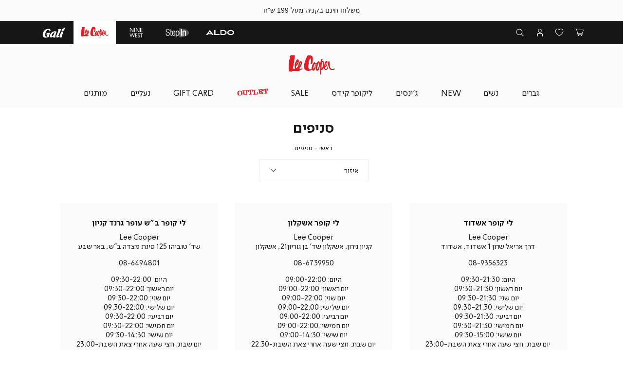

--- FILE ---
content_type: text/html; charset=UTF-8
request_url: https://www.leecooper.co.il/stores?store_id=106
body_size: 34069
content:
<!doctype html>
<html lang="he">
    <head >
        <script>
    var BASE_URL = 'https://www.leecooper.co.il/';
    var require = {
        "baseUrl": "https://www.leecooper.co.il/pub/static/version1768218074/frontend/Idus/Brill/he_IL"
    };
</script>
        <meta charset="utf-8"/>
<meta name="robots" content="INDEX,FOLLOW"/>
<meta name="viewport" content="width=device-width, initial-scale=1, maximum-scale=1, user-scalable=yes"/>
<meta name="format-detection" content="telephone=no"/>
<title>סניפים | Lee Cooper</title>
<link  rel="stylesheet" type="text/css"  media="all" href="https://www.leecooper.co.il/pub/static/version1768218074/frontend/Idus/Brill/he_IL/css/all.css" />
<link  rel="stylesheet" type="text/css"  media="screen and (max-width: 767px)" href="https://www.leecooper.co.il/pub/static/version1768218074/frontend/Idus/Brill/he_IL/css/sp.css" />
<link  rel="stylesheet" type="text/css"  media="screen and (max-width: 479px)" href="https://www.leecooper.co.il/pub/static/version1768218074/frontend/Idus/Brill/he_IL/css/sp_p.css" />
<link  rel="stylesheet" type="text/css"  media="screen and (min-width: 480px) and (max-width: 767px)" href="https://www.leecooper.co.il/pub/static/version1768218074/frontend/Idus/Brill/he_IL/css/sp_l.css" />
<link  rel="stylesheet" type="text/css"  media="screen and (min-width: 768px) and (max-width: 1199px)" href="https://www.leecooper.co.il/pub/static/version1768218074/frontend/Idus/Brill/he_IL/css/tb.css" />
<link  rel="stylesheet" type="text/css"  media="screen and (min-width: 768px) and (max-width: 979px)" href="https://www.leecooper.co.il/pub/static/version1768218074/frontend/Idus/Brill/he_IL/css/tb_p.css" />
<link  rel="stylesheet" type="text/css"  media="screen and (min-width: 980px) and (max-width: 1199px)" href="https://www.leecooper.co.il/pub/static/version1768218074/frontend/Idus/Brill/he_IL/css/tb_l.css" />
<link  rel="stylesheet" type="text/css"  media="screen and (min-width: 1200px) and (max-width: 1599px)" href="https://www.leecooper.co.il/pub/static/version1768218074/frontend/Idus/Brill/he_IL/css/dt.css" />
<link  rel="stylesheet" type="text/css"  media="screen and (min-width: 1600px)" href="https://www.leecooper.co.il/pub/static/version1768218074/frontend/Idus/Brill/he_IL/css/ls.css" />
<script  type="text/javascript"  src="https://www.leecooper.co.il/pub/static/version1768218074/frontend/Idus/Brill/he_IL/requirejs/require.js"></script>
<script  type="text/javascript"  src="https://www.leecooper.co.il/pub/static/version1768218074/frontend/Idus/Brill/he_IL/js/bundle/bundle0.js"></script>
<script  type="text/javascript"  src="https://www.leecooper.co.il/pub/static/version1768218074/frontend/Idus/Brill/he_IL/js/bundle/bundle1.js"></script>
<script  type="text/javascript"  src="https://www.leecooper.co.il/pub/static/version1768218074/frontend/Idus/Brill/he_IL/js/bundle/bundle2.js"></script>
<script  type="text/javascript"  src="https://www.leecooper.co.il/pub/static/version1768218074/frontend/Idus/Brill/he_IL/js/bundle/bundle3.js"></script>
<script  type="text/javascript"  src="https://www.leecooper.co.il/pub/static/version1768218074/frontend/Idus/Brill/he_IL/js/bundle/bundle4.js"></script>
<script  type="text/javascript"  src="https://www.leecooper.co.il/pub/static/version1768218074/frontend/Idus/Brill/he_IL/js/bundle/bundle5.js"></script>
<script  type="text/javascript"  src="https://www.leecooper.co.il/pub/static/version1768218074/frontend/Idus/Brill/he_IL/js/bundle/bundle6.js"></script>
<script  type="text/javascript"  src="https://www.leecooper.co.il/pub/static/version1768218074/frontend/Idus/Brill/he_IL/js/bundle/bundle7.js"></script>
<script  type="text/javascript"  src="https://www.leecooper.co.il/pub/static/version1768218074/frontend/Idus/Brill/he_IL/js/bundle/bundle8.js"></script>
<script  type="text/javascript"  src="https://www.leecooper.co.il/pub/static/version1768218074/frontend/Idus/Brill/he_IL/js/bundle/bundle9.js"></script>
<script  type="text/javascript"  src="https://www.leecooper.co.il/pub/static/version1768218074/frontend/Idus/Brill/he_IL/mage/requirejs/static.js"></script>
<script  type="text/javascript"  src="https://www.leecooper.co.il/pub/static/version1768218074/frontend/Idus/Brill/he_IL/mage/requirejs/mixins.js"></script>
<script  type="text/javascript"  src="https://www.leecooper.co.il/pub/static/version1768218074/frontend/Idus/Brill/he_IL/requirejs-config.js"></script>
<script  type="text/javascript"  src="https://www.leecooper.co.il/pub/static/version1768218074/frontend/Idus/Brill/he_IL/Magento_Checkout/js/view/configure/product-customer-data.js"></script>
<script  type="text/javascript"  src="https://www.leecooper.co.il/pub/static/version1768218074/frontend/Idus/Brill/he_IL/Idus_Core/js/idus.personalization.js"></script>
<link  rel="canonical" href="https://www.leecooper.co.il/stores" />
<link  rel="icon" type="image/x-icon" href="https://www.leecooper.co.il/pub/media/favicon/stores/3/leecooper_favicon.png" />
<link  rel="shortcut icon" type="image/x-icon" href="https://www.leecooper.co.il/pub/media/favicon/stores/3/leecooper_favicon.png" />
        <!-- start og meta idus -->



<!-- end og meta idus -->
<!-- start code head idus -->
<script>
// tmp fix from previous site
if ('serviceWorker' in navigator) {
    navigator.serviceWorker.getRegistrations().then((registrations) => {
        registrations.forEach((registration) => {
            registration.unregister();
            console.log('Service Worker unregistered:', registration);
        });
    }).catch((error) => {
        console.error('Error unregistering Service Workers:', error);
    });
}
</script><!-- end code head idus -->

<script>
    if (window.location.href.indexOf('/customer/account/forgotpassword') !== -1) window.location.href = '/';
</script><script>// <!-- send DataLayer UserID -->
window.dataLayer = window.dataLayer || [];
var eventData = { 'event': "UserData" };
var _idusUserData = JSON.parse(localStorage.getItem('mage-cache-storage'));
if (_idusUserData != undefined) {
    if (_idusUserData.customer != undefined) {
        eventData['user_id'] = _idusUserData.customer.customer_id || undefined;
        eventData['group_id'] = _idusUserData.customer.group_id || "0";
    }
}
dataLayer.push(eventData);</script><script>// <!-- Google Tag Manager -->
(function(w,d,s,l,i){w[l]=w[l]||[];w[l].push({'gtm.start':
new Date().getTime(),event:'gtm.js'});var f=d.getElementsByTagName(s)[0],
j=d.createElement(s),dl=l!='dataLayer'?'&l='+l:'';j.async=true;j.src=
'https://www.googletagmanager.com/gtm.js?id='+i+dl;f.parentNode.insertBefore(j,f);
})(window,document,'script','dataLayer','GTM-T48XB2L');</script><script>// don't touch!
window.throttleAnimation = function (callback) {
    var active = false;
    var evt;
    var handler = function () {
        active = false;
        callback(evt);
    }
    return function handleEvent(e) {
        evt = e;
        if (!active) {
            active = true;
            requestAnimationFrame(handler);
        };
    }
}</script><script src="https://scripts.selectika.com/selectika-wc.js"></script><style>.start-product-view[data-product-type=simple] .product_addtocart .tocart > span{
    transform: translateY(0);
    visibility: visible;
}

.start-product-item[data-product-type=simple] .product_addtocart .tocart span, .start-product-view[data-product-type=simple] .product_addtocart .tocart span{
    visibility: visible;
}
.swatch-option .show-price{
    display:none;
}
.customer-register-fields .membership_register, .customer-register-fields .membership_renewal{
     margin-right: 0; 
     margin-left: 0;
}
.mini-login-content[active="validate-identity-field"] .customer-login-flow .customer-login-fields .submit .action.login.primary{
    top: 4.1rem;
    height: 52px;
}
.block-minicart-content .minicart_content .minicart-bottom .cart-totals >* div:not(.tax-total){
    display: flex !important;
    justify-content: space-between !important;
    padding: 0.5rem 2rem !important;

}
.idus-slider-wrapper.idus_css3_slider .idus_slider_control:not(.show){
    display: flex !important;
}
.idus_minicart_popup .modal-inner-wrap .scroll-area {
flex-basis: 0
}
@media only screen and (max-width: 767px) {
    .category-wrapper .product-items .product-item {
        width: 50% !important;
        padding: 0 0.5rem 2rem !important;
        
    }
}
.category-wrapper .category-items .product-items .category_promotion .idus-slider-scroll-wrapper>.idus-slider:first-child, .page-mylist .product-items.wishlist .category_promotion .idus-slider-scroll-wrapper>.idus-slider:first-child {
    padding-bottom: 7rem !important;
}
#checkout_creditguard_iframe {
height: 400px !important;
}</style><style>
@media screen and (max-width: 767px) {
                    .category-items .product-item .product-stampa,.category-items .product-page .product-stampa,.category-items .product-cart .product-stampa{
    font-size: 0.9rem;
    padding: .5rem 0.5rem;
}
.block-minicart-content .minicart_content .minicart-bottom .cart-totals >* div:not(.tax-total){
    padding: 0.5rem 1rem !important;

}   
                }</style>
<style>
    /*added to filter file on stg*/
.filter-options-item {
    
    z-index: 3 !important;
}
/* added in code
can remove after version */
body[data-mage-init] .product-page-addtocart,
body[data-mage-init] .product-item-addtocart,
body[data-mage-init] .mini-wrapper{
    pointer-events: none !important;
    opacity: .5 !important;
}
.page-header-navigation-dropdown_1>.container .idus-slider-slide-inner>.primary img {
    object-fit: contain !important;
}</style>	<script type="text/javascript">
		//<![CDATA[
			'use strict'; (function (a, b, c) { if (!a.flashy) { a.flashy = function () { a.flashy.event && a.flashy.event(arguments), a.flashy.queue.push(arguments) }, a.flashy.queue = []; var d = document.getElementsByTagName('script')[0], e = document.createElement(b); e.src = c, e.async = !0, d.parentNode.insertBefore(e, d) } })(window, 'script', 'https://js.flashyapp.com/thunder.js'), flashy('init', 7818);
			flashy('PageView');

            window.flashyMetadata = {"platform": "Magento","version": "2.5.4"}; console.log("Flashy Init", flashyMetadata);
						//]]>
			</script>
			
        
	<script type="text/javascript">
		//<![CDATA[
            function getFlashyCookie(cname) {
                var name = cname + "=";
                var decodedCookie = decodeURIComponent(document.cookie);
                var ca = decodedCookie.split(';');
                for(var i = 0; i <ca.length; i++) {
                    var c = ca[i];
                    while (c.charAt(0) == ' ') {
                        c = c.substring(1);
                    }
                    if (c.indexOf(name) == 0) {
                        return c.substring(name.length, c.length);
                    }
                }
                return "";
            }

            function setFlashyCookie(cname, cvalue) {
                var d = new Date();
                d.setTime(d.getTime() + (365*24*60*60*1000));
                var expires = "expires="+ d.toUTCString();
                document.cookie = cname + "=" + cvalue + ";" + expires + ";path=/";
            }

            window.addEventListener('onFlashy', function() {

                function flashyCartManager() {

                    if (getFlashyCookie("flashy_cart_cache") != getFlashyCookie("flashy_cart"))
                    {
                        setFlashyCookie("flashy_cart", getFlashyCookie("flashy_cart_cache"));

                        flashyCart = JSON.parse(window.atob(getFlashyCookie("flashy_cart")));

                        if( flashyCart.value && flashyCart.value > 0 )
                            flashy('UpdateCart', flashyCart);

                        console.log("Flashy Update Cart:", flashyCart);
                    }
                };

                flashyCartManager();

                window.setInterval(function() {
                    flashyCartManager();
                }, 1200);

            });
		//]]>
	</script>
    </head>
    <body data-container="body" data-mage-init='{"loaderAjax": {}, "loader": { "icon": "https://www.leecooper.co.il/pub/static/version1768218074/frontend/Idus/Brill/he_IL/images/loader-2.gif"}}' class="storelocator-index-index store-leecooper page-layout-1column">
        <noscript><!-- Google Tag Manager (noscript) -->
<noscript>
<iframe src="https://www.googletagmanager.com/ns.html?id=GTM-T48XB2L"
height="0" width="0" style="display:none;visibility:hidden"></iframe>
</noscript></noscript><!-- start code body start idus -->
<!-- end code body start idus -->

<script type="text/javascript">
    if (document.body) {
        var classList = 'store-leecooper';
        if (classList != '') {
            classList = classList.split(' ');
            for (i = 0; i < classList.length; i++) {
                document.body.classList.add(classList[i]);
            }
        }
    }
</script>

<script>
    const config = {
        attributes: false,
        childList: true,
        subtree: true
    };

    let device = 'dt';
    if (window.innerWidth < 768) device = 'sp';

    const callback = (mutationList, observer) => {

        for (const mutation of mutationList) {

            if (mutation.type === 'childList' &&
                mutation.addedNodes.length &&
                mutation.addedNodes[0].classList &&
                mutation.addedNodes[0].classList.contains('idus-slider-slide')) {

                let slide = mutation.addedNodes[0];
                if (slide.dataset.device &&
                    slide.dataset.device !== 'all' &&
                    slide.dataset.device.indexOf(device) === -1) {

                    let image = slide.querySelector('.idus-slider-slide-img');
                    if (image) {

                        image.removeAttribute('src');
                        slide.remove();
                    }
                }
            }
        }
    };

    const observer = new MutationObserver(callback);

    observer.observe(document.body, config);

    window.sliderObserver = observer;
</script>

<!-- critical inline css -->
<style>
    .swatch-option .show-price {

        display: none;
    }
</style><!-- start loader page idus -->
<div role="alert" aria-label="בטעינה, מיד נספק לך את המידע שביקשת" class="page-loader idus_loader_page fixed" onclick="document.getElementsByClassName('idus_loader_page')[0].classList.remove('active');"><span><img width="200" height="200" src="https://www.leecooper.co.il/pub/media/loading_image/default/loader.gif" alt="Loading" /></span></div>
<!-- end loader page idus -->    <script>
        require.config({
            deps: [
                'jquery',
                'mage/translate',
                'jquery/jquery-storageapi'
            ],
            callback: function ($) {
                'use strict';

                var dependencies = [],
                    versionObj;

                $.initNamespaceStorage('mage-translation-storage');
                $.initNamespaceStorage('mage-translation-file-version');
                versionObj = $.localStorage.get('mage-translation-file-version');

                
                if (versionObj.version !== 'bcb9277c98a20ad181a1046636eefe551e294915') {
                    dependencies.push(
                        'text!js-translation.json'
                    );

                }

                require.config({
                    deps: dependencies,
                    callback: function (string) {
                        if (typeof string === 'string') {
                            $.mage.translate.add(JSON.parse(string));
                            $.localStorage.set('mage-translation-storage', string);
                            $.localStorage.set(
                                'mage-translation-file-version',
                                {
                                    version: 'bcb9277c98a20ad181a1046636eefe551e294915'
                                }
                            );
                        } else {
                            $.mage.translate.add($.localStorage.get('mage-translation-storage'));
                        }
                    }
                });
            }
        });
    </script>

<script type="text/x-magento-init">
    {
        "*": {
            "mage/cookies": {
                "expires": null,
                "path": "/",
                "domain": ".www.leecooper.co.il",
                "secure": false,
                "lifetime": "31556926"
            }
        }
    }
</script>
	<div class="accessbility">
		<a class="access-hidden accesskey" id="skip-link" href="#maincontent" title="מעבר לתוכן העמוד ">מעבר לתוכן העמוד </a>
		<a class="access-hidden accesskey" data-actions='{"click": "#page-header-navigation-toggle", "focus": "#page-header-navigation-toggle"}' href="#page-header-navigation" title="מעבר לתפריט ראשי ">מעבר לתפריט ראשי </a>
		<a class="access-hidden accesskey" href="#page-footer" title="מעבר לתפריט תחתון ">מעבר לתפריט תחתון </a>
		<a style="display: none;" class="access-hidden accesskey" href="#layered-filter-block" title="מעבר לתפריט צד ">מעבר לתפריט צד </a>
		<button class="access-hidden accesskey" id="access_freezeAnimations" data-on="בטל עצירת אנימציות " data-off="עצירת אנימציות ">עצירת אנימציות </button>
		<button class="access-hidden accesskey" id="access_changeContrast" data-on="בטל שינוי ניגודיות " data-off="שינוי ניגודיות ">שינוי ניגודיות </button>
	</div>

<style>
	.idus-accessibility-menu {

		position: fixed;
		top: calc(var(--header-height) + 1rem);
		right: 1rem;

		z-index: 99;
	}

	.idus-accessibility-menu .idus-accessibility-menu-icon {

		border: 0;
		padding: 0;
		width: 3rem;
		height: 3rem;
		background: white;
		border-radius: 50%;
		background-image: url('[data-uri]');
		background-repeat: no-repeat;
		background-size: 1.5rem;
		background-position: center;
		box-shadow: 0 5px 10px 0 rgba(0, 0, 0, .15);
	}

	.idus-accessibility-menu .idus-accessibility-menu-icon span {

		border: 0;
		clip: rect(0, 0, 0, 0);
		height: 1px;
		margin: -1px;
		overflow: hidden;
		padding: 0;
		position: absolute;
		width: 1px;
	}

	.idus-accessibility-menu .idus-accessibility-menu-items {

		background: white;
		position: absolute;
		top: calc(100% + 0.5rem);
		right: 0;
		left: auto;
		width: 20rem;
		border-radius: 8px;
	}

	.idus-accessibility-menu .idus-accessibility-menu-items:before {

		content: '';
		width: 8px;
		height: 8px;
		background: white;
		position: absolute;
		right: calc(1.5rem - 4px);
		top: -4px;
		transform: rotate(45deg);
		display: block;
		z-index: -1;
	}

	.idus-accessibility-menu .idus-accessibility-menu-item .accesskey {

		color: black;
		padding: 1rem 2rem;
		display: block;
		text-decoration: underline;
		font-size: 16px;
		white-space: nowrap;
		transition: 250ms;
		width: 100%;
		text-align: right;
		border-bottom: 1px solid #ededed;
	}

	.idus-accessibility-menu .idus-accessibility-menu-item:first-child .accesskey {

		border-top-right-radius: 8px;
		border-top-left-radius: 8px;
	}

	.idus-accessibility-menu .idus-accessibility-menu-item:last-child .accesskey {

		border-bottom-right-radius: 8px;
		border-bottom-left-radius: 8px;
		border-bottom: 0;
	}

	.idus-accessibility-menu .idus-accessibility-menu-item .accesskey:hover,
	.idus-accessibility-menu .idus-accessibility-menu-item .accesskey:focus {

		background: #f8f8f8;
	}

	.idus-accessibility-menu .idus-accessibility-menu-item .accesskey:active {

		background: #f2f2f2;
	}

	@media (max-width: 767px) {

		.idus-accessibility-menu {

			display: none !important;
		}
	}
</style><div class="page-wrapper"><header class="page-header">		<div class="page-header-container" data-mage-init='
	{
		"idus_header": {
			"stickyClassEnabled": true,
			"stickyOffsetTop": 40		}
	}'>
		<div class="header-container"><div class="header-sale-strip"><div class="header__widget header_widget">
	<div class="widget block block-static-block">
    <ul>
<li style="direction: rtl;"><span style="font-family: arial, helvetica, sans-serif;">משלוח חינם בקניה מעל 199 ש"ח </span></li>
<li style="direction: rtl;"><span style="font-family: arial, helvetica, sans-serif;"><br /></span></li>
</ul></div></div></div><div class="header-toolbar"><div class="container"><div class="page_header_minicart">
	
<div data-block="minicart" class="mini-wrapper mini-cart minicart-wrapper minicart-popup empty">
    <a rel="nofollow" role="button" aria-controls="minicart-content-wrapper" class="action showcart" aria-label="הסל שלי" href="https://www.leecooper.co.il/checkout/cart/"
       data-bind="scope: 'minicart_content'">
        <span class="text">הסל שלי</span>
        <span role="alert" aria-live="polite" class="counter qty empty"
              data-bind="css: { empty: !!getCartParam('summary_count') == false }, blockLoader: isLoading">
            <span class="counter-number"></span>
            <span class="counter-notification hide">המוצר נוסף בהצלחה</span>
        </span>
    </a>

                        <div class="block block-minicart" style="display: none;">
                <div id="minicart-content-wrapper" role="dialog" aria-describedby="סל קניות" data-bind="scope: 'minicart_content'">
                            <div class="block-minicart-content" style="display: none;">
                        <button type="button" id="btn-minicart-close" class="action close" data-action="close" title="סגור">
                            <span>סגור</span>
                        </button>
                                                    <div class="block-title block-title-mycart">
                                <span class="text">סל קניות</span>
                                <span class="left-brace hide">(</span>
                                <span class="counter hide"></span>
                                <span class="left-brace hide">)</span>
                            </div>
                        
                        
                        <div class="minicart_content" data-block="minicart_content" data-bind="html: getMinicartHtml()"></div>
                    </div>
                </div>
                            </div>
        <script>
        window.checkout = {"shoppingCartUrl":"https:\/\/www.leecooper.co.il\/checkout\/cart\/","checkoutUrl":"https:\/\/www.leecooper.co.il\/checkout\/","updateItemQtyUrl":"https:\/\/www.leecooper.co.il\/checkout\/sidebar\/updateItemQty\/","removeItemUrl":"https:\/\/www.leecooper.co.il\/checkout\/sidebar\/removeItem\/","imageTemplate":"Magento_Catalog\/product\/image_with_borders","baseUrl":"https:\/\/www.leecooper.co.il\/","minicartMaxItemsVisible":null,"websiteId":"1","maxItemsToDisplay":null,"currency":"\u00a0\u20aa","dropdown":0,"lastAdding":0,"openAfterAdding":1,"closeAfterOpen":3,"renderOpenMinicart":0,"minicartTitle":"\u05e1\u05dc \u05e7\u05e0\u05d9\u05d5\u05ea","minicartTitleNewitem":null,"empty_message":null,"msg_after_add":0};
    </script>
    <script type="text/x-magento-init">
    {
        "[data-block='minicart']": {
            "Magento_Ui/js/core/app": {"components":{"minicart_content":{"children":{"subtotal.container":{"children":{"subtotal":{"children":{"subtotal.totals":{"config":{"display_cart_subtotal_incl_tax":0,"display_cart_subtotal_excl_tax":1,"template":"Magento_Tax\/checkout\/minicart\/subtotal\/totals"},"component":"Magento_Tax\/js\/view\/checkout\/minicart\/subtotal\/totals","children":{"subtotal.totals.msrp":{"component":"Magento_Msrp\/js\/view\/checkout\/minicart\/subtotal\/totals","config":{"displayArea":"minicart-subtotal-hidden","template":"Magento_Msrp\/checkout\/minicart\/subtotal\/totals"}}}}},"component":"uiComponent","config":{"template":"Magento_Checkout\/minicart\/subtotal"}}},"component":"uiComponent","config":{"displayArea":"subtotalContainer"}},"item.renderer":{"component":"uiComponent","config":{"displayArea":"defaultRenderer","template":"Magento_Checkout\/minicart\/item\/default"},"children":{"item.image":{"component":"Magento_Catalog\/js\/view\/image","config":{"template":"Magento_Catalog\/product\/image","displayArea":"itemImage"}},"checkout.cart.item.price.sidebar":{"component":"uiComponent","config":{"template":"Magento_Checkout\/minicart\/item\/price","displayArea":"priceSidebar"}}}},"extra_info":{"component":"uiComponent","config":{"displayArea":"extraInfo"}},"promotion":{"component":"uiComponent","config":{"displayArea":"promotion"}}},"config":{"itemRenderer":{"default":"defaultRenderer","simple":"defaultRenderer","virtual":"defaultRenderer"},"template":"Idus_Checkout\/minicart\/content"},"component":"Idus_Checkout\/js\/view\/minicart"}},"types":[]}        },
        "*": {
            "Magento_Ui/js/block-loader": "https://www.leecooper.co.il/pub/static/version1768218074/frontend/Idus/Brill/he_IL/images/loader-1.gif"
        }
    }
    </script>
    <div class="idus_popup" action="edit_item"></div>
</div></div><div class="page_header_link" data-mage-init='{"idus_mylist":{"action":"wishlist"}}'>
<div class="mini-wrapper mini-mylist wishlist">
	<a rel="nofollow" class="icon action" href="https://www.leecooper.co.il/mylist/wishlist/" aria-label="מעבר לרשימת המועדפים">
		<span class="text">רשימת המועדפים</span>
		<span role="alert" aria-live="polite" class="counter qty" style="display: none;">
			<span class="counter-number">0</span>
		</span>
	</a>
	</div>
</div><div class="page_header_customer">
<ul>
	<li class="customer-welcome isloading" data-block="customer_account" data-mage-init='{"idus_login":{"layout": "popup"}}'>
	<div class="mini-wrapper mini-customer loggedin" data-block="minicustomer" style="display: none;">

		<a rel="nofollow" role="button" aria-label="פתיחת תפריט משתמש מחובר" class="action customer-name" id="customer-account-link" dropdown_id="customer-dropdown-account" target="idus_dropdown" href="javascript:void(0);" data-href="https://www.leecooper.co.il/customer/account/" rel="nofollow">
			<span class="text"></span>
			<span class="customer-note"></span>
		</a>

		<div class="block block-customer-menu customer-menu idus_dropdown" action="customer-dropdown-account" style="display: none;">

			<button type="button" id="btn-mini-customer-close" class="action close">
				<span class="text">סגור</span>
			</button>

			<div class="block-title customer-name">
				<span class="text">איזור אישי</span>
				<div class="customer-note"></div>
			</div>
			<div class="block-content">
				<ul class="mini-customer-links">
					<li class="account-link">
						<a rel="nofollow" href="https://www.leecooper.co.il/customer/account/" class="to_account">איזור אישי</a>
					</li>
										<li class="logout-link">
						<a rel="nofollow" href="javascript:void(0);" data-href="https://www.leecooper.co.il/customer/account/tologout/" class="to_logout" rel="nofollow">התנתקות</a>
					</li>
				</ul>
			</div>
		</div>
	</div>
	<div class="mini-wrapper mini-customer login">
		<a rel="nofollow" role="button" class="action login-link" id="customer-login-link"  window_id="customer-popup-login"
			 target="idus_popup" toggle="customer-login-link" role="button" aria-label="התחברות" tabindex="0" href="javascript:void(0);" rel="nofollow">
			<span class="text">התחברות</span>
		</a>
				<div action="customer-popup-login" class="mini-login-content idus_popup" title="Sign In" style="display: none;">
			<div class="customer-flow"><div class="customer-login">
<form 	class="customer-account-form form-login" 
		action="https://www.leecooper.co.il/customer/ajax/post/" 
		method="post" id="customer-account-login-form" 
		onsubmit="return false";
		aria-labelledby="form-login-title">
	<input name="form_key" type="hidden" value="ErRRWx6mXOyqbT74" />	<input type="hidden" name="bot_validation" value="1" />
	<input type="hidden" name="type" value="login" />
	<div class="messages" aria-live="assertive" tabindex="-1" role="alert" aria-atomic="true"></div>
	<div class="customer-login-flow"><div class="customer-flow-title"><h2 dir="rtl" id="form-login-title" class="form-login_title">
	התחברות</h2></div><div class="customer-login-fields"><fieldset class="fieldset login login_by_mobile" data-hasrequired="* Required Fields" aria-labelledby="טופס התחברות">
	<legend class="hidden">טופס התחברות</legend>
	<div id="telephone-login-field" class="customer-account-form-field">
		<div class="field note">מזינים טלפון וממשיכים</div>
		<div class="field telephone required">
			<label class="label" for="telephone-login"><span>טלפון</span></label>
			<div class="control">
												
				<input name="telephone" value="" placeholder="טלפון" id="telephone-login" type="tel" class="input-text" title="טלפון" data-validate="{required:true, 'validate-mobile':true}">
			</div>
		</div>
	</div>
		<div id="verify-code-field" class="customer-account-form-field" style="display: none;">
		<div class="field note">נא הזן את הקוד שקיבלת</div>
		<div class="field code required">
			<label class="label" for="verify-code"><span>קוד</span></label>
			<div class="control">
				<input name="code" aria-label="נא הזן את הקוד שקיבלת" value="" placeholder="קוד" id="verify-code" aria-label="נא הזן את הקוד שקיבלת" maxlength="6" type="tel" class="input-text" title="קוד" data-validate="{required:true, 'validate-number':true}">
			</div>
		</div>

		<div class="verify-code-try-again">
			<label for="verify-code-try-again-button"><span>לא קיבלתם קוד?</span></label>
			<button type="button" id="verify-code-try-again-button" aria-label="לא קיבלתם קוד? נסו שנית"><span>נסו שנית</span></button>
		</div>
	</div>

	<div id="select-email-field" class="customer-account-form-field" style="display: none;">
		<div class="field note">אנא בחר דוא״ל לאיחוד</div>
		<div class="field select_email required clone" style="display: none;">
			<input type="radio" name="select_email" id="select_email_clone" data-validate="{required:true}" value="clone" disabled="disabled">
			<label for="select_email_clone"><span>Clone</span></label>
		</div>
	</div>

	<div id="compare-email-field" class="customer-account-form-field" style="display: none;">
		<div class="field note">כדי להשלים את הזיהוי נבקש לאמת את כתובת המייל</div>

		<div class="field compare_email required">
			<label class="label" for="compare_email"><span>אנא הקלד כתובת דוא״ל מלאה</span></label>
			<div class="control">
				<input type="text" name="compare_email" value="" placeholder="אנא הקלד כתובת דוא״ל מלאה" id="compare_email" class="input-text" title="מייל" data-validate="{required:true, 'validate-email':true}">
			</div>
		</div>
	</div>

	<div id="validate-identity-field" class="customer-account-form-field" style="display: none;">
				<div class="field note">כדי להשלים את הזיהוי נבקש להשלים תעודת זהות</div>
		<div class="identity_mask"></div>
		<div class="field identity required">
			<label class="label" for="validate-identity"><span>תעודת זהות</span></label>
			<div class="control">
				<input name="compare_identity" value="" placeholder="תעודת זהות" id="validate-identity" type="tel" class="input-text" title="תעודת זהות" data-validate="{required:true, 'validate-identity':true}">
			</div>
		</div>
		<div class="field error"></div>
	</div>

	<div id="form-server-error" class="customer-account-form-field" style="display: none;">
		<div class="field note">כרגע לא ניתן להרשם לאתר<br />נסו שנית מאוחר יותר<br />בינתיים ניתן להמשיך כאורח</div>

		<div class="login-server-error-try-again">
			<label for="login-server-error-try-again-button"><span>נסו שוב</span></label>
			<button type="button" class="action primary" id="login-server-error-try-again-button" aria-label="נסו שוב"><span>נסו שוב</span></button>
		</div>

		<div class="login-server-error-continue">
			<label for="login-server-error-continue-button"><span>להמשיך כאורח</span></label>
			<button type="button" class="action primary" id="login-server-error-continue-button" aria-label="להמשיך כאורח"><span>להמשיך כאורח</span></button>
		</div>
	</div>
</fieldset><div class="submit">
<button type="submit" class="action login primary" name="sign_in" id="account-login-send" title="המשך">
    <span>המשך</span>
</button></div></div><div class="customer-login-social hide"><div dir="rtl" class="login-free_text">
	או באמצעות</div><div class="idus_social_login" data-mage-init='{"Idus_SocialLogin/js/sociallogin":{}}'>
	<div class="idus_social_login_title"></div>
			</div></div></div>	<div class="page-loader idus_loader_login absolute"><span><img alt="Loading" src="https://www.leecooper.co.il/pub/media/loading_image/default/loader.gif"></span></div>
</form></div><div class="customer-register"><form class="customer-account-form form-register" action="https://www.leecooper.co.il/customer/ajax/post/" enctype="multipart/form-data" method="post" id="customer-account-register-form" style="display: none;" onsubmit="return false;" novalidate>
    <fieldset>
        <legend class="hidden">טופס הרשמה</legend>
        <input name="form_key" type="hidden" value="ErRRWx6mXOyqbT74" />        <input type="hidden" name="bot_validation" value="1" />
        <input type="hidden" name="type" value="register" />
        <input type="hidden" name="external_id" id="external_id" class="external_id" value="" />
        <div class="messages" aria-live="assertive" tabindex="-1" role="alert" aria-atomic="true"></div>
        <div class="customer-register-flow"><div class="customer-flow-title"><div dir="rtl" class="register-free_text">
	הרשמה לאתר</div></div><div class="customer-register-fields"><div class="title"><div dir="rtl" class="register-free_text">
	כמה פרטים וסיימנו :)</div></div><div class="required-notice"><div dir="rtl" class="register-free_text">
	השדות המסומנים בכוכבית (*) הינם שדות חובה</div></div><div class="name">
            <div class="field field-name-firstname required">
            <label class="label" for="firstname"><span>* שם פרטי</span></label>
            <div class="control">
                <input type="text" id="firstname"
                       name="firstname"
                       value=""
                       placeholder="* &#x05E9;&#x05DD;&#x20;&#x05E4;&#x05E8;&#x05D8;&#x05D9;"
                       class="input-text firstname required-entry"  data-validate="{'idus-alphanumeric':true,required:true}">
            </div>
        </div>
            <div class="field field-name-lastname required">
            <label class="label" for="lastname"><span>* שם משפחה</span></label>
            <div class="control">
                <input type="text" id="lastname"
                       name="lastname"
                       value=""
                       placeholder="* &#x05E9;&#x05DD;&#x20;&#x05DE;&#x05E9;&#x05E4;&#x05D7;&#x05D4;"
                       class="input-text lastname required-entry"  data-validate="{'idus-alphanumeric':true,required:true}">
            </div>
        </div>
    
    </div><div class="email"><div class="field required">
    <label for="email" class="label"><span>* מייל</span></label>
    <div class="control">
        <input type="email" name="email" autocomplete="email" id="email" value="" placeholder="* &#x05DE;&#x05D9;&#x05D9;&#x05DC;" data-mage-init='{"mage/trim-input":{}}' class="input-text email" data-validate="{required:true, 'validate-email':true}">
    </div>
</div></div><div class="phone"><div class="field required">
    <label for="telephone" class="label"><span>* טלפון</span></label>
    <div class="control">
                <input type="tel" name="telephone" id="telephone" value="" placeholder="* &#x05D8;&#x05DC;&#x05E4;&#x05D5;&#x05DF;" data-mage-init='{"mage/trim-input":{}}' class="input-text telephone" data-validate="{required:true, 'validate-mobile':true}">
    </div>
</div></div><div class="membership">			<div class="membership_register" data-mage-init='{"idus_membership-customer_register":{}}'>
			<div class="field note">מצטרפים למועדון ונהנים מהטבות בלעדיות בנוסף למבצעי האתר</div>
							<input type="checkbox" aria-label="הצטרפות למועדון עלות ההצטרפות למועדון היא 49.90 ₪" name="membership_join" id="membership_register_check" />
				<label for="membership_register_check"><span>הצטרפות למועדון</span></label>
						<div class="membership_register_form" style="display: none;">
									<div class="amount_register">עלות ההצטרפות למועדון היא 49.90 ₪</div>
								<div class="membership_register_steps membership_register_step_1">
					<div class="membership_message"></div>
							<div class="field membership_identity required  tel">
			<label class="label" for="membership_register_identity"><span> *  תעודת זהות</span></label>
			<div class="control">
				<input name="membership_identity" data-name="Identity" placeholder=" *  תעודת זהות" autocomplete="off" id="membership_register_identity" type="tel" class="input-tel identity" data-validate='{required:true,"validate-identity":true}' value="" aria-required="true" disabled="disabled">
			</div>
		</div>

		
		<div class="field membership_date_of_birth required ">
			<label class="label" for="membership_register_date_of_birth"><span> *  תאריך לידה - פורמט dd.mm.yyyy</span></label>
			<div class="control">
				<input type="text"  data-name="BirthDate" name="membership_date_of_birth" placeholder=" *  תאריך לידה" id="membership_register_date_of_birth"  value="" class="input-date date_of_birth" data-validate='{required:true,"validate-date":{"dateFormat":"d.M.y"}}' aria-required="true"  disabled="disabled"/>
									<script type="text/javascript">
						require(["jquery", "mage/calendar"], function($, calendar){
							var element = $("#membership_register_date_of_birth");
							if(element.length && element.calendar != undefined){
								element.calendar({
									showsTime: false,
									dateFormat: "d.M.y",
									yearRange: "-120y:c+nn",
									buttonImage: '',
									buttonText: "Select Date",
									maxDate: "-16Y",
									changeMonth: true,
									changeYear: true,
									showOn: "both",
									beforeShow: function(){
										var dialogObj = $('.idus_dropdown.active');
										if(dialogObj.length){
											$('body').off('click.outsideDropdown');
										}
									},
									onClose: function(){
										var dialogObj = $('.idus_dropdown.active');
										if(dialogObj.length){
											dialogObj.dropdownDialog('open');
										}
									}
								});
								$("#membership_register_date_of_birth + .ui-datepicker-trigger").attr('tabindex', '-1');
							}
						});
					</script>
							</div>
		</div>
		
		<div class="field membership_city text">
			<label class="label" for="membership_register_city"><span> עיר</span></label>
			<div class="control">
				<input name="membership_city" data-name="City" placeholder=" עיר" autocomplete="off" id="membership_register_city" type="text" class="input-text city" data-validate='{required:false}' value="" aria-required="false" disabled="disabled">
			</div>
		</div>

		
		<div class="field membership_street text">
			<label class="label" for="membership_register_street"><span> רחוב</span></label>
			<div class="control">
				<input name="membership_street" data-name="Street" placeholder=" רחוב" autocomplete="off" id="membership_register_street" type="text" class="input-text street" data-validate='{required:false}' value="" aria-required="false" disabled="disabled">
			</div>
		</div>

		
		<div class="field membership_house text">
			<label class="label" for="membership_register_house"><span> מספר בית</span></label>
			<div class="control">
				<input name="membership_house" data-name="HouseNumber" placeholder=" מספר בית" autocomplete="off" id="membership_register_house" type="text" class="input-text house" data-validate='{required:false}' value="" aria-required="false" disabled="disabled">
			</div>
		</div>

		
				<script type="text/javascript">
					require(["jquery", "domReady!"], function($){
						'use strict';
						$(document).on('change', '#membership_register_check', function () {
							var wrapper = $(this).closest('.form-register');
							if (wrapper.length) {
								$('#is_subscribed', wrapper).attr('data-validate', '{required: '+this.checked+'}').attr('required', this.checked).prop('checked', this.checked);
							}
						});
					});
				</script>
							
				</div>
							</div>
			<div class="page-loader membership_register_loader absolute"><span><img alt="Loading" src="https://www.leecooper.co.il/pub/media/loading_image/default/loader.gif"></span></div>
		</div>
		<div class="membership_exists" style="display: none;">
						<div class="message">יש לך מועדון לקוחות של Super Friends</div>
		</div>
		<div class="membership_renewal" data-mage-init='{"idus_membership-customer_renewal":{}}' style="display: none;">
		<div class="membership_renewal_title">חידוש מועדון</div>
					<div class="amount_renewal">עלות חידוש למועדון היא 24.90 ₪</div>
				<div class="membership_renewal_checkbox field choice">
			<input type="checkbox" name="membership_renewal" id="membership_renewal_check" />
			<label for="membership_renewal_check"><span>אני רוצה לחדש את המועדון</span></label>
		</div>
				<div class="membership_renewal_form" style="display: none;">
			<div class="membership_renewal_steps membership_renewal_step_1">
						<div class="field membership_identity required  tel">
			<label class="label" for="membership_renewal_identity"><span> *  תעודת זהות</span></label>
			<div class="control">
				<input name="membership_identity" data-name="Identity" placeholder=" *  תעודת זהות" autocomplete="off" id="membership_renewal_identity" type="tel" class="input-tel identity" data-validate='{required:true,"validate-identity":true}' value="" aria-required="true" disabled="disabled">
			</div>
		</div>

		
		<div class="field membership_date_of_birth required ">
			<label class="label" for="membership_renewal_date_of_birth"><span> *  תאריך לידה - פורמט dd.mm.yyyy</span></label>
			<div class="control">
				<input type="text"  data-name="BirthDate" name="membership_date_of_birth" placeholder=" *  תאריך לידה" id="membership_renewal_date_of_birth"  value="" class="input-date date_of_birth" data-validate='{required:true,"validate-date":{"dateFormat":"d.M.y"}}' aria-required="true"  disabled="disabled"/>
									<script type="text/javascript">
						require(["jquery", "mage/calendar"], function($, calendar){
							var element = $("#membership_renewal_date_of_birth");
							if(element.length && element.calendar != undefined){
								element.calendar({
									showsTime: false,
									dateFormat: "d.M.y",
									yearRange: "-120y:c+nn",
									buttonImage: '',
									buttonText: "Select Date",
									maxDate: "-16Y",
									changeMonth: true,
									changeYear: true,
									showOn: "both",
									beforeShow: function(){
										var dialogObj = $('.idus_dropdown.active');
										if(dialogObj.length){
											$('body').off('click.outsideDropdown');
										}
									},
									onClose: function(){
										var dialogObj = $('.idus_dropdown.active');
										if(dialogObj.length){
											dialogObj.dropdownDialog('open');
										}
									}
								});
								$("#membership_renewal_date_of_birth + .ui-datepicker-trigger").attr('tabindex', '-1');
							}
						});
					</script>
							</div>
		</div>
		
		<div class="field membership_city text">
			<label class="label" for="membership_renewal_city"><span> עיר</span></label>
			<div class="control">
				<input name="membership_city" data-name="City" placeholder=" עיר" autocomplete="off" id="membership_renewal_city" type="text" class="input-text city" data-validate='{required:false}' value="" aria-required="false" disabled="disabled">
			</div>
		</div>

		
		<div class="field membership_street text">
			<label class="label" for="membership_renewal_street"><span> רחוב</span></label>
			<div class="control">
				<input name="membership_street" data-name="Street" placeholder=" רחוב" autocomplete="off" id="membership_renewal_street" type="text" class="input-text street" data-validate='{required:false}' value="" aria-required="false" disabled="disabled">
			</div>
		</div>

		
		<div class="field membership_house text">
			<label class="label" for="membership_renewal_house"><span> מספר בית</span></label>
			<div class="control">
				<input name="membership_house" data-name="HouseNumber" placeholder=" מספר בית" autocomplete="off" id="membership_renewal_house" type="text" class="input-text house" data-validate='{required:false}' value="" aria-required="false" disabled="disabled">
			</div>
		</div>

		
		
			</div>
		</div>
			</div>
</div></div><div class="customer-register-checkboxes"><div class="newsletter">    <div class="field choice newsletter">
        <div class="newsletter-before"></div>
        <input type="checkbox" name="is_subscribed" title="אישור דיוור" id="is_subscribed" checked="checked" value="1" class="checkbox is_subscribed">
        <label for="is_subscribed" class="label">
            <span>אני מאשר/ת קבלת פרסומות למוצרים או שירותים נוספים באמצעים שונים כולל דוא"ל ו-SMS מקבוצת בריל ו/או מי מטעמה.</span>
                    </label>
    </div>
</div><div class="agreement"><div class="fields-container agreement-field">
    <div class="field choice required">
        <input type="checkbox" class="checkbox" id="register_agreement"  name="agreement" data-validate="{required:true}" placeholder="אישור תקנון" />
        <label class="label" for="register_agreement">
            <span>
                <p>אני מאשר/ת את <span style="text-decoration: underline;"><a title="מעבר לעמוד מדיניות הפרטיות" href="/privacy-policy" target="_blank">מדיניות הפרטיות</a></span> ן<a title="מעבר לעמוד תקנון" href="/terms-of-use" target="_blank"><span style="text-decoration: underline;">תקנון האתר</span></a></p>
<p><a title="מעבר לעמוד תקנון" href="/terms-of-use" target="_blank"><span style="text-decoration: underline;"></span></a></p>
<p>המידע שמסרת ישמש את קבוצת בריל או מי מטעמה למתן שירות ויצירת קשר. באמצעים שונים כולל SMS ודוא"ל, אלא אם ביקשת אחרת, הכל כמפורט במדיניות הפרטיות או בגוף ההודעה. אין חובה חוקית למסור את המידע, אך אי מסירתו עשויה למנוע מאיתנו את היכולת לספק לך את השירות. ככל שבחרת להירשם למועדון - המועדון מופעל ע"י מספר חברות בקבוצה ולכן רישום אליו משמעו העברת מידע ביניהן.</p>                            </span>
        </label>
        <div for="agreement" generated="true" class="mage-error" id="agreement-error" aria-live="assertive" style="display: none;"></div>
    </div>
    </div>
</div></div><div class="customer-register-actions"><div class="submit"><button type="submit" class="action register primary" name="sign_in" id="account-register-send" title="הרשמה">
	<span>הרשמה</span>
</button></div></div><div class="customer-asguest"><style>
	.checkout-index-index .checkout-register-continue_as_guest {

		display: block !important;
	}
</style>
<div dir="rtl" class="checkout-register-continue_as_guest hide">
	<a href="javascript:void(0)" class="button secondary" id="checkout-continue_as_guest"><span>המשך כאורח</span></a>
</div>

<script>
	require(['jquery'], function($) {

		$(document).on('click', '#checkout-continue_as_guest', function() {

			var el = $('.checkout-step.checkout-step-method_and_shipping, .checkout-step.checkout-step-shipping_method');
			if (!el.length) return;

			if ($('.modal-popup._show .mini-login-content.idus_popup').length) $('.mini-login-content.idus_popup').modal('closeModal');

			el.removeClass('is__close').addClass('is__open');
			$('.checkout-login.checkout-step.is__open').removeClass('is__open').addClass('is__closed').slideUp(200, function() {

				window.idus.scrollTo(el, getComputedStyle(document.documentElement).getPropertyValue('--header-height').replace('px', ''));
			});
		});
	});
</script></div></div>        <div class="page-loader idus_loader_register absolute"><span><img alt="Loading" src="https://www.leecooper.co.il/pub/media/loading_image/default/loader.gif"></span></div>
    </fieldset>
</form>
<script>
require([
    'jquery',
    'mage/mage'
], function($){

    var dataForm = $('#customer-account-register-form');
    var ignore = null;
    if(dataForm.mage != undefined) return false;
    dataForm.mage('validation', {
            ignore: ignore ? ':hidden:not(' + ignore + ')' : ':hidden'
        }).find('input:text').attr('autocomplete', 'off');
});
</script></div><div class="customer-membership"><div class="customer-account-form" id="widget-membership" style="display: none;">
	<div class="widget_membership_content"></div>
	<div class="skip_membership_wrapper"  style="display: none;">
		<button class="skip_membership" data-role="closeBtn" type="button">
			<span>Skip Membership</span>
		</button>
	</div>
	<div class="page-loader widget_membership_loader absolute"><span><img alt="Loading" src="https://www.leecooper.co.il/pub/media/loading_image/default/loader.gif"></span></div>
</div>

<script type="text/javascript">
	require([
		'jquery',
		'Idus_Core/js/idus',
		'Idus_Core/js/url',
		'Magento_Ui/js/modal/alert'
	], function ($, idus, url, alert){
		var initWidgetMembership = false;
		var element = $('#widget-membership');
		var ajaxCall = false;

		element.on('init', function(e, eventData){
			var data = {};
			data.group_id = $('body').data('group-id');
			initWidget(data, eventData)
		});

		element.on('updated', function(){
			var data = {};
			data.type = 'edit';
			initWidget(data);
		});

		element.on('updated_init', function(){
			var data = {};
			data.type = 'edit';
			initWidget(data);

			$(document).on('ajaxComplete', function (event, xhr, settings) {
				if(settings.url.indexOf('customer/ajax/post') !== -1 && settings.data.indexOf('type=edit') !== -1 && xhr.responseJSON.errors == false && xhr.responseJSON.customer != undefined){
					element.trigger('init');
				}
			});
		});

		if(idus.getCookie('update_customer_membership_data') && !idus.getCookie('updated_customer_membership_data')){
			var data = {};
			data.type = 'edit';
			initWidget(data);
		}

		function initWidget(data, eventData = false){
			idus.setCookie('update_customer_membership_data', '');
			if(initWidgetMembership) clearTimeout(initWidgetMembership);

			if(!$('#customer-login-link[target=idus_dropdown]').length){
				var popup = $('.modal-popup._show:not(.product_quickview)');
				if (popup.length) {
					popup.removeClass('_show');
					$('.action-close', popup).trigger('click');
				}
				$('.customer-account-form').hide();
			}

			initWidgetMembership = setTimeout(function(){
				let clickData = {membership:true};
				if (eventData) clickData = {...clickData, ...eventData}
				$('#customer-login-link').trigger('click', [clickData]);
				$('.customer-account-form').hide();

				if(ajaxCall) ajaxCall.abort();
				ajaxCall = $.ajax({
					url: url.getUrl('membership/index/widget'),
					type: "POST",
					dataType: "json",
					data : data,

					beforeSend: function () {
						renderHtml(false);
					},

					complete: function () {

					}
				}).done(
					function (response) {
						renderHtml(response);
					}
				).fail(
					function (response) {
						console.log(response);
					}
				);
			},250);
		}

		function renderHtml(response){
			var loading = $('.widget_membership_loader', element);
			var content = $('.widget_membership_content', element).removeClass('membership_register_show');

			if(response){
				loading.removeClass('active');
				if(response.html){
					content.html(response.html).show().trigger('contentUpdated').addClass('init');
				}else if(response.step){
					if(response.step == 'login'){
						element.hide();
						$('.customer-account-form.form-login').show();
						$('#telephone-login').focus();
						setTimeout(function(){
							$('#telephone-login').focus();
						}, 260);
					}
				}else if(response.error_message){
					$('.customer-popup-login._show .action-close').trigger('click');
					alert({content: response.error_message});
					$(window).trigger('initCustomer');
				}

				if(response.elements){
					idus.responseElements(response.elements);
				}
			}else{
				element.show();
				content.html('').hide().removeClass('init');
				loading.addClass('active');
			}
		}
	});
</script></div></div>		</div>
			</div>
</li></ul>
</div><div class="page_header_search">
	
<div class="mini-wrapper mini-search" data-block="minisearch">

	<a rel="nofollow" aria-label="חיפוש" class="action header-search-toggle" role='button' href="javascript:void(0);" rel="nofollow">
		<span aria-hidden="true" class="text">חיפוש</span>
	</a>

	<div class="block block-minisearch"
		data-role="dropdownDialog"
		data-mage-init='{"dropdownDialog":{
							"appendTo":"[data-block=minisearch]",
							"timeout": "2000",
							"triggerTarget": ".header-search-toggle",
							"closeOnMouseLeave": false,
							"closeOnEscape": true,
							"triggerClass":"active",
							"parentClass":"active",
							"buttons":[]}}'>
		<form class="form" id="header-search-form" action="https://www.leecooper.co.il/catalogsearch/result/" method="get">

			<div class="header-search-fields">
				<div class="header-search-input-wrapper">

					<input id="header-search-input"
						type="text"
						name="q"
						placeholder="מה אתה מחפש?"
						class="header-search-input input-text"
						maxlength="128"
						autocomplete="off"
						title="חיפוש"
						aria-label="חיפוש" />

									</div>
				
				<div class="header-search-button-wrapper">
					<button id="submit_search" type="submit" title="חיפוש" class="header-search-button action">
						<span>חיפוש</span>
					</button>
				</div>
				<div class="header-search-close-wrapper">
					<a autofocus class="header-search-close action close" role='button' aria-label="סגור" href="javascript:void(0);" onclick="jQuery('.header-search-toggle').trigger('click');">
						<span>סגור</span>
					</a>
				</div>
			</div>

			<div id="search_autocomplete" class="search-autocomplete"></div>
			
<div class="search_autocomplete" data-mage-init='{"Idus_Search/js/autocomplete":{}}' delay="1">
    <div class="page-loader idus_loader_search absolute"><span><img src="https://www.leecooper.co.il/pub/media/loading_image/default/loader.gif" alt="Loading" /></span></div>
    <div class="search_autocomplete_wrap">
        <div class="search_autocomplete_suggest search_hide search-autocomplete-item">
			<div class="title"><span>הצעות חיפוש</span></div>
			<ul class="content"></ul>
        </div>
        <div class="search_autocomplete_product search_hide search-autocomplete-item">
			<div class="title"><span>תוצאות חיפוש</span><span class="count">(0)</span></div>
			<ul class="content"></ul>
			<div class="search_autocomplete_product_all_results hide">
				<a rel="nofollow" class="search-autocomplete-goto-results primary button" href="javascript:void(0);" trigger_click="#submit_search" rel="nofollow">All Product Results</a>
			</div>
        </div>
        <div class="search_autocomplete_category search_hide search-autocomplete-item">
			<div class="title"><span>אולי תרצה לראות גם...</span></div>
			<ul class="content"></ul>
        </div>
        <div class="search_autocomplete_page search_hide search-autocomplete-item">
			<div class="title"><span>עמודי תוכן</span></div>
			<ul class="content"></ul>
        </div>
				    		<div class="search_autocomplete_actions search_hide">
				<a rel="nofollow" class="search-autocomplete-goto-results primary button" href="javascript:void(0);" trigger_click="#submit_search" rel="nofollow">לכל התוצאות</a>	
			</div>
    	    </div>
    <div class="search_autocomplete_empty search_hide" tabindex="0">
    		לא נמצאו תוצאות לחיפוש שלך :(	</div>
	<div class="search_autocomplete_close hide"><span>סגור</span></div>
</div>
		</form>
	</div>
</div>

<script>
	require(['jquery'], function($) {

		$(document).on('dropdowndialogopen', '.block-minisearch', function() {

			$('body').addClass('search-open');

			setTimeout(function() {
				$('#header-search-input').focus()
			}, 500);

			var link = $('#header-search-form').attr('action');
			$('.header-search-toggle').attr('href',link)

			setTimeout(function() { $('#header-search-input').focus() }, 500);

			var menuToggle = $('#page-header-navigation-toggle');
			if (menuToggle.length) menuToggle.prop('checked', false);
		});

		$(document).on('dropdowndialogclose', '.block-minisearch', function() {

			$('body').removeClass('search-open');
			$('.header-search-toggle').attr('href','javascript:void(0);')

		});
	});
</script></div><div class="page_header_store_switcher">
        <div class="switcher store switcher-store" id="switcher-store">
        <strong class="label switcher-label"><span>Select Store</span></strong>
        <div class="actions dropdown options switcher-options">
            <ul class="dropdown switcher-dropdown" data-target="dropdown">
                
                    
                                        <li class="switcher-option ">
                        <a href="javascript:void(0);" data-post='{"action":"https:\/\/www.leecooper.co.il\/pages\/store\/redirect\/","data":{"___store":"gali","___from_store":"leecooper","store_id":"2","uenc":"aHR0cHM6Ly93d3cuZ2FsaS5jby5pbC9uZXc_U0lEPXViY3RmcTdjMzloczJ0Ymc2NDN2Y3R0NTlzJmNvbG9yPTE5NzFfMTk5NF8yMDI0XzIwNTAmc2l6ZT0xNDkwXzE1MjMmX19fc3RvcmU9Z2FsaQ,,"}}'>
                            <span class="store-name">Gali</span>
                            <span class="store-logo"><img src="https://www.leecooper.co.il/pub/media/idus/stores/2/GALI_.png" alt="גלי - לדף הבית" /></span>
                        </a>
                    </li>
                
                                        <li class="switcher-option active">
                        <a href="javascript:void(0);" data-post='{"action":"https:\/\/www.leecooper.co.il\/pages\/store\/redirect\/","data":{"___store":"leecooper","___from_store":"leecooper","store_id":"3","uenc":"aHR0cHM6Ly93d3cubGVlY29vcGVyLmNvLmlsL25ldz9jb2xvcj0xOTcxXzE5OTRfMjAyNF8yMDUwJnNpemU9MTQ5MF8xNTIzJl9fX3N0b3JlPWxlZWNvb3Blcg,,"}}'>
                            <span class="store-name">Lee Cooper</span>
                            <span class="store-logo"><img src="https://www.leecooper.co.il/pub/media/idus/stores/3/LEE_COOPER.png" alt="לי קופר - לדף הבית" /></span>
                        </a>
                    </li>
                
                                        <li class="switcher-option ">
                        <a href="javascript:void(0);" data-post='{"action":"https:\/\/www.leecooper.co.il\/pages\/store\/redirect\/","data":{"___store":"nine-west","___from_store":"leecooper","store_id":"4","uenc":"aHR0cHM6Ly93d3cubmluZS13ZXN0LmNvLmlsL25ldz9TSUQ9dWJjdGZxN2MzOWhzMnRiZzY0M3ZjdHQ1OXMmY29sb3I9MTk3MV8xOTk0XzIwMjRfMjA1MCZzaXplPTE0OTBfMTUyMyZfX19zdG9yZT1uaW5lLXdlc3Q,"}}'>
                            <span class="store-name">NINE WEST</span>
                            <span class="store-logo"><img src="https://www.leecooper.co.il/pub/media/idus/stores/4/998.png" alt="ניין ווסט - לדף הבית" /></span>
                        </a>
                    </li>
                
                                        <li class="switcher-option ">
                        <a href="javascript:void(0);" data-post='{"action":"https:\/\/www.leecooper.co.il\/pages\/store\/redirect\/","data":{"___store":"stepin","___from_store":"leecooper","store_id":"6","uenc":"aHR0cHM6Ly93d3cuc3RlcGluLmNvLmlsL25ldz9TSUQ9dWJjdGZxN2MzOWhzMnRiZzY0M3ZjdHQ1OXMmY29sb3I9MTk3MV8xOTk0XzIwMjRfMjA1MCZzaXplPTE0OTBfMTUyMyZfX19zdG9yZT1zdGVwaW4,"}}'>
                            <span class="store-name">Stepin</span>
                            <span class="store-logo"><img src="https://www.leecooper.co.il/pub/media/idus/stores/6/stepin-mini-logo.png" alt="סטפאין - לדף הבית" /></span>
                        </a>
                    </li>
                
                                        <li class="switcher-option ">
                        <a href="javascript:void(0);" data-post='{"action":"https:\/\/www.leecooper.co.il\/pages\/store\/redirect\/","data":{"___store":"aldo","___from_store":"leecooper","store_id":"7","uenc":"aHR0cHM6Ly93d3cuYWxkb3Nob2VzLmNvLmlsL25ldz9TSUQ9dWJjdGZxN2MzOWhzMnRiZzY0M3ZjdHQ1OXMmY29sb3I9MTk3MV8xOTk0XzIwMjRfMjA1MCZzaXplPTE0OTBfMTUyMyZfX19zdG9yZT1hbGRv"}}'>
                            <span class="store-name">Aldo</span>
                            <span class="store-logo"><img src="https://www.leecooper.co.il/pub/media/idus/stores/7/aldo-mini-122_1_.png" alt="Aldo" /></span>
                        </a>
                    </li>
                            </ul>
        </div>
    </div>
</div></div></div><div class="header-content"><div class="page_header_logo">
	<a class="header_logo action" href="https://www.leecooper.co.il/" title="Lee Cooper" aria-label="Lee Cooper - לעמוד הבית">
            <img src="https://www.leecooper.co.il/pub/media/idus/stores/3/LEE_COOPER.png" class="header_logo_1" title="לי קופר - לדף הבית" alt="לי קופר - לדף הבית" />
                <img src="https://www.leecooper.co.il/pub/media/idus/stores/3/LEE_COOPER_1.png" class="header_logo_2" title="לי קופר - לדף הבית" alt="לי קופר - לדף הבית" />
    </a>
</div><div class="page-header-navigation" id="page-header-navigation">
	
<input role="button" type="checkbox" class="page-header-navigation-toggle" id="page-header-navigation-toggle" />
<label for="page-header-navigation-toggle" class="page-header-navigation-toggle" aria-label="פתיחת תפריט">
	<span class="hide">
		תפריט	</span>
</label>
<nav data-mage-init='{"idus_navigation":{}}'>
	<div aria-label="תפריט" class="page-header-navigation-container" data-action="navigation">
						<ul class="nav-list">
			
<li style="--categoryItemIndex: 1; --categoryProductsCount:; --categoryMaxLevel:2;" class="category-item category-item-category-node-7   child_count_11 menu_item_layout_banner_cols level_0 parent">
	<a style="" role="button" aria-expanded="true" tabindex="0" title="גברים" href="https://www.leecooper.co.il/men" class="nav_link action ">
		<span>
									<span class="title" dir="rtl" lang="he">גברים</span>
						
					</span>
	</a>
		<div class="page-header-navigation-dropdown page-header-navigation-dropdown_1 layout_banner_cols "><div class="container"><div class="page-header-navigation-dropdown-nav page-header-navigation-dropdown-nav_1"><div class="page-header-navigation-dropdown-show_all">
		<a tabindex="0" dir="rtl" title="כל המוצרים" href="https://www.leecooper.co.il/men" class="action show_all">
						<span>כל המוצרים</span>
		</a>
	</div>

	
	<div class="page-header-navigation-dropdown-back">
		<span class="text">הקודם</span>
		<span class="cat hide">גברים</span>
	</div>
																	<ul class="nav-category-items level_1">
																			
<li style="--categoryItemIndex: 1; --categoryProductsCount:; --categoryMaxLevel:2;" class="category-item category-item-category-node-52   child_count_0  level_1">
	<a style="" role="button" aria-expanded="true" tabindex="0" title="ג'ינסים" href="https://www.leecooper.co.il/men/jeans" class="nav_link action ">
		<span>
									<span class="title" dir="rtl" lang="he">ג&#039;ינסים</span>
						
					</span>
	</a>
	</li>
<li style="--categoryItemIndex: 2; --categoryProductsCount:; --categoryMaxLevel:2;" class="category-item category-item-category-node-56   child_count_0  level_1">
	<a style="" role="button" aria-expanded="true" tabindex="0" title="סווטשרטים וקפוצ'ונים" href="https://www.leecooper.co.il/men/sweatshirts-hoodies" class="nav_link action ">
		<span>
									<span class="title" dir="rtl" lang="he">סווטשרטים וקפוצ&#039;ונים</span>
						
					</span>
	</a>
	</li>
<li style="--categoryItemIndex: 3; --categoryProductsCount:; --categoryMaxLevel:2;" class="category-item category-item-category-node-57   child_count_0  level_1">
	<a style="" role="button" aria-expanded="true" tabindex="0" title="מעילים וג'קטים" href="https://www.leecooper.co.il/men/coats-jackets" class="nav_link action ">
		<span>
									<span class="title" dir="rtl" lang="he">מעילים וג&#039;קטים</span>
						
					</span>
	</a>
	</li>
<li style="--categoryItemIndex: 4; --categoryProductsCount:; --categoryMaxLevel:2;" class="category-item category-item-category-node-734   child_count_0  level_1">
	<a style="" role="button" aria-expanded="true" tabindex="0" title="חולצות" href="https://www.leecooper.co.il/גברים/סווטשרטים-וקפוצונים/shirts" class="nav_link action ">
		<span>
									<span class="title" dir="rtl" lang="he">חולצות</span>
						
					</span>
	</a>
	</li>
<li style="--categoryItemIndex: 5; --categoryProductsCount:; --categoryMaxLevel:2;" class="category-item category-item-category-node-736   child_count_0  level_1">
	<a style="" role="button" aria-expanded="true" tabindex="0" title="חולצות פולו" href="https://www.leecooper.co.il/men/polo-shirts" class="nav_link action ">
		<span>
									<span class="title" dir="rtl" lang="he">חולצות פולו</span>
						
					</span>
	</a>
	</li>
<li style="--categoryItemIndex: 6; --categoryProductsCount:; --categoryMaxLevel:2;" class="category-item category-item-category-node-932   child_count_0  level_1">
	<a style="" role="button" aria-expanded="true" tabindex="0" title="חולצות מכופתרות" href="https://www.leecooper.co.il/men/tops" class="nav_link action ">
		<span>
									<span class="title" dir="rtl" lang="he">חולצות מכופתרות</span>
						
					</span>
	</a>
	</li>
<li style="--categoryItemIndex: 7; --categoryProductsCount:; --categoryMaxLevel:2;" class="category-item category-item-category-node-735   child_count_0  level_1">
	<a style="" role="button" aria-expanded="true" tabindex="0" title="גופיות" href="https://www.leecooper.co.il/גברים/tanktops" class="nav_link action ">
		<span>
									<span class="title" dir="rtl" lang="he">גופיות</span>
						
					</span>
	</a>
	</li>
<li style="--categoryItemIndex: 8; --categoryProductsCount:; --categoryMaxLevel:2;" class="category-item category-item-category-node-725   child_count_0  level_1">
	<a style="" role="button" aria-expanded="true" tabindex="0" title="מכנסי ברמודה" href="https://www.leecooper.co.il/men/shorts" class="nav_link action ">
		<span>
									<span class="title" dir="rtl" lang="he">מכנסי ברמודה</span>
						
					</span>
	</a>
	</li>
<li style="--categoryItemIndex: 9; --categoryProductsCount:; --categoryMaxLevel:2;" class="category-item category-item-category-node-838   child_count_0  level_1">
	<a style="" role="button" aria-expanded="true" tabindex="0" title="בגדי ים" href="https://www.leecooper.co.il/men/swimwear" class="nav_link action ">
		<span>
									<span class="title" dir="rtl" lang="he">בגדי ים</span>
						
					</span>
	</a>
	</li>
<li style="--categoryItemIndex: 10; --categoryProductsCount:; --categoryMaxLevel:2;" class="category-item category-item-category-node-54   child_count_0  level_1">
	<a style="" role="button" aria-expanded="true" tabindex="0" title="מכנסיים ארוכים" href="https://www.leecooper.co.il/men/pants" class="nav_link action ">
		<span>
									<span class="title" dir="rtl" lang="he">מכנסיים ארוכים</span>
						
					</span>
	</a>
	</li>
<li style="--categoryItemIndex: 11; --categoryProductsCount:; --categoryMaxLevel:2;" class="category-item category-item-category-node-55   child_count_0  level_1">
	<a style="" role="button" aria-expanded="true" tabindex="0" title="סוודרים וקרדיגנים" href="https://www.leecooper.co.il/men/sweaters-cardigans" class="nav_link action ">
		<span>
									<span class="title" dir="rtl" lang="he">סוודרים וקרדיגנים</span>
						
					</span>
	</a>
	</li>											</ul>
										</div><div class="page-header-navigation-dropdown-banner banner_left"><p><style>





</style>
<script>
	// load setting into localstorage
	localStorage.setItem('38ede05f925214b1d211645a907ed572', '{"idus_banner_css3":{"direction":"rtl","rtl":true,"focusOnSelect":false,"infinite":true,"lazyLoad":"progressive","autoplay":false,"autoplaySpeed":false,"fade":true,"dots":false,"arrows":false,"pinch_zoom":false,"centerMode":false,"centerPadding":false,"counter":false,"slidesToShow":1,"slidesToScroll":1,"responsive":[{"breakpoint":1199,"settings":{"slidesToShow":1,"slidesToScroll":1}},{"breakpoint":767,"settings":{"slidesToShow":1,"slidesToScroll":1}}],"personalization":false,"lazy_loading":"lazy","ajax_products_loading":false,"swipeToSlide":false,"auto_width":false}}');
</script>
<div data-unique-id="banner-697e001590724" 
	 data-banner-key="38ede05f925214b1d211645a907ed572" 
	 class="idus-slider-wrapper is-lazy-loaded idus_css3_slider inline top idus-slider-slides-type_slides  idus-slider-layout_default w_100 sp_w_100 idus-slider-id_99  is_rtl " 
	  
	 data-banner-id="99" data-loader="https://www.leecooper.co.il/pub/media/loading_image/default/loader.gif" 
	 data-mage-init='{"idus_banner_css3":{"direction":"rtl","rtl":true,"focusOnSelect":false,"infinite":true,"lazyLoad":"progressive","autoplay":false,"autoplaySpeed":false,"fade":true,"dots":false,"arrows":false,"pinch_zoom":false,"centerMode":false,"centerPadding":false,"counter":false,"slidesToShow":1,"slidesToScroll":1,"responsive":[{"breakpoint":1199,"settings":{"slidesToShow":1,"slidesToScroll":1}},{"breakpoint":767,"settings":{"slidesToShow":1,"slidesToScroll":1}}],"personalization":false,"lazy_loading":"lazy","ajax_products_loading":false,"swipeToSlide":false,"auto_width":false}}' data-slide-count="1"
	 data-banner-label="&#x20;&#x05DC;&#x05D9;&#x20;&#x05E7;&#x05D5;&#x05E4;&#x05E8;-&#x05D1;&#x05D0;&#x05E0;&#x05E8;&#x20;&#x05EA;&#x05E4;&#x05E8;&#x05D9;&#x05D8;-&#x05D2;&#x05D1;&#x05E8;&#x05D9;&#x05DD;&#x20;&#x05D7;&#x05D3;&#x05E9;">
		
	<div class="idus-slider-pos" id="banner_pos_99" style="position: fixed; top: 0; left: 0;"></div>

		<div class="idus-slider-background  ">

				
		
			
			
									<div class="idus-slider-accessibility">
				<button type="button" class="idus-slider-accessibility-skiptoend">דלג לסוף</button>
				<button type="button" class="idus-slider-accessibility-skiptoleft">דלג לכפתור גלילה שמאלה</button>
				<button type="button" class="idus-slider-accessibility-skiptoright">דלג לכפתור גלילה ימינה</button>
			</div>
			<div class="idus-slider-scroll-wrapper">
															<div class="idus-slider  is__static is__tb_static is__sp_static idus-slider-slidestoshow_dt_1 idus-slider-slidestoshow_sp_1 idus-slider-slidestoshow_tb_1" role="list" data-slides-spacing="  " dir="rtl">

												<div style="--slideIndex: 0;" 
					 class="idus-slider-slide  single_link  "
					  data-device="all"
										>
					<div class="idus-slider-slide-inner position_r">

																		<a href="/men" aria-label="&#x05E7;&#x05D5;&#x05DC;&#x05E7;&#x05E6;&#x05D9;&#x05D9;&#x05EA;&#x20;&#x05D7;&#x05D5;&#x05E8;&#x05E3;&#x20;2025&#x20;&#x20;-&#x20;&#x05D2;&#x05D1;&#x05E8;&#x05D9;&#x05DD;&#x20;&#x05DC;&#x05D9;&#x20;&#x05E7;&#x05D5;&#x05E4;&#x05E8;" target="" class="primary banner_id-99-link slide_position-1">
							
							<span aria-hidden="true" class="hidden dl_info"> |  לי קופר-באנר תפריט-גברים חדש (99)</span>
							
							
				<img  width="530" height="340" lazy class="idus-slider-slide-img " src="https://www.leecooper.co.il/pub/media/idus_banner/tmp/men_Sargel_530x340_1.jpg" alt="&#x05E7;&#x05D5;&#x05DC;&#x05E7;&#x05E6;&#x05D9;&#x05D9;&#x05EA;&#x20;&#x05D7;&#x05D5;&#x05E8;&#x05E3;&#x20;2025&#x20;&#x20;-&#x20;&#x05D2;&#x05D1;&#x05E8;&#x05D9;&#x05DD;&#x20;&#x05DC;&#x05D9;&#x20;&#x05E7;&#x05D5;&#x05E4;&#x05E8;" />
										

</a><a class="idus-slider-slide-link banner_id-99-link slide_position-1" href="/men" aria-label="&#x05E7;&#x05D5;&#x05DC;&#x05E7;&#x05E6;&#x05D9;&#x05D9;&#x05EA;&#x20;&#x05D7;&#x05D5;&#x05E8;&#x05E3;&#x20;2025&#x20;&#x20;-&#x20;&#x05D2;&#x05D1;&#x05E8;&#x05D9;&#x05DD;&#x20;&#x05DC;&#x05D9;&#x20;&#x05E7;&#x05D5;&#x05E4;&#x05E8;" target="" tabindex="0" aria-hidden="true"><span class="hidden">

		
	</span>
	<span aria-hidden="true" class="hidden dl_info"> |  לי קופר-באנר תפריט-גברים חדש (99)</span></a>


												</div>
									</div>
												</div>
															</div>
			<div class="idus-slider-accessibility bottom">
				<button type="button" class="idus-slider-accessibility-skiptostart">דלג להתחלה</button>
			</div>
						
			
	</div>
	
	
		
</div>

<script type="text/javascript" data-type="datalayer">
	var uniqueSelectorElement = document.querySelector('.idus-slider-wrapper[data-unique-id="banner-697e001590724"]');
	if(uniqueSelectorElement && !uniqueSelectorElement.classList.contains('idus-slider-slides-type_product')){
		uniqueSelectorElement.elementIsViewed = function(sliderWrapper) {
			slides = sliderWrapper.querySelectorAll('.idus-slider-slide');
			items = [];
			for (const slide of slides) {

				//get display property (nedded for multi store or if banner in display none for some reason)
				style = window.getComputedStyle(slide);
   			 	display = style.getPropertyValue('display');
				if(display == 'none') break;

				//set vars
				var bannerId = sliderWrapper.getAttribute('data-banner-id');
				var bannerName = sliderWrapper.getAttribute('data-banner-label');;
				var promotionName;
				var slideData = {};

				if(slide.querySelector('.cms_thumbnail')){
					promotionName = slide.querySelector('.cms_thumbnail a').getAttribute('title');
				}else {
					if (slide.querySelector('.idus-slider-slide-content-title')){
						promotionName = slide.querySelector('.idus-slider-slide-content-title').innerText;
					}else {
						promotionName = bannerName;
					}
				}

				slideData.promotion_id = bannerId;
				slideData.promotion_name = promotionName;

				items.push(slideData);
			};
			
			//send event with banner details
			window.idusDataLayer = window.idusDataLayer || [];
			window.idusDataLayer.push({
				view_promotion: {
					items: items,
				}
			});
		};
	}
</script>


</p></div>
									</div>
			</div>
</li>
<li style="--categoryItemIndex: 2; --categoryProductsCount:; --categoryMaxLevel:2;" class="category-item category-item-category-node-16   child_count_6 menu_item_layout_banner_cols level_0 parent">
	<a style="" role="button" aria-expanded="true" tabindex="0" title="נשים" href="https://www.leecooper.co.il/women" class="nav_link action ">
		<span>
									<span class="title" dir="rtl" lang="he">נשים</span>
						
					</span>
	</a>
		<div class="page-header-navigation-dropdown page-header-navigation-dropdown_1 layout_banner_cols "><div class="container"><div class="page-header-navigation-dropdown-nav page-header-navigation-dropdown-nav_1"><div class="page-header-navigation-dropdown-show_all">
		<a tabindex="0" dir="rtl" title="כל המוצרים" href="https://www.leecooper.co.il/women" class="action show_all">
						<span>כל המוצרים</span>
		</a>
	</div>

	
	<div class="page-header-navigation-dropdown-back">
		<span class="text">הקודם</span>
		<span class="cat hide">נשים</span>
	</div>
																	<ul class="nav-category-items level_1">
																			
<li style="--categoryItemIndex: 1; --categoryProductsCount:; --categoryMaxLevel:2;" class="category-item category-item-category-node-46   child_count_0  level_1">
	<a style="" role="button" aria-expanded="true" tabindex="0" title="ג'ינסים" href="https://www.leecooper.co.il/women/jeans" class="nav_link action ">
		<span>
									<span class="title" dir="rtl" lang="he">ג&#039;ינסים</span>
						
					</span>
	</a>
	</li>
<li style="--categoryItemIndex: 2; --categoryProductsCount:; --categoryMaxLevel:2;" class="category-item category-item-category-node-47   child_count_0  level_1">
	<a style="" role="button" aria-expanded="true" tabindex="0" title="חולצות וגופיות" href="https://www.leecooper.co.il/women/tanktops-shirts" class="nav_link action ">
		<span>
									<span class="title" dir="rtl" lang="he">חולצות וגופיות</span>
						
					</span>
	</a>
	</li>
<li style="--categoryItemIndex: 3; --categoryProductsCount:; --categoryMaxLevel:2;" class="category-item category-item-category-node-48   child_count_0  level_1">
	<a style="" role="button" aria-expanded="true" tabindex="0" title="שמלות וחצאיות" href="https://www.leecooper.co.il/women/dresses-skirts" class="nav_link action ">
		<span>
									<span class="title" dir="rtl" lang="he">שמלות וחצאיות</span>
						
					</span>
	</a>
	</li>
<li style="--categoryItemIndex: 4; --categoryProductsCount:; --categoryMaxLevel:2;" class="category-item category-item-category-node-50   child_count_0  level_1">
	<a style="" role="button" aria-expanded="true" tabindex="0" title="סווטשרטים וקפוצ'ונים" href="https://www.leecooper.co.il/women/sweatshirts-hoodies" class="nav_link action ">
		<span>
									<span class="title" dir="rtl" lang="he">סווטשרטים וקפוצ&#039;ונים</span>
						
					</span>
	</a>
	</li>
<li style="--categoryItemIndex: 5; --categoryProductsCount:; --categoryMaxLevel:2;" class="category-item category-item-category-node-49   child_count_0  level_1">
	<a style="" role="button" aria-expanded="true" tabindex="0" title="סוודרים וקרדיגנים" href="https://www.leecooper.co.il/women/sweaters-cardigans" class="nav_link action ">
		<span>
									<span class="title" dir="rtl" lang="he">סוודרים וקרדיגנים</span>
						
					</span>
	</a>
	</li>
<li style="--categoryItemIndex: 6; --categoryProductsCount:; --categoryMaxLevel:2;" class="category-item category-item-category-node-51   child_count_0  level_1">
	<a style="" role="button" aria-expanded="true" tabindex="0" title="מעילים וג'קטים" href="https://www.leecooper.co.il/women/coats-jackets" class="nav_link action ">
		<span>
									<span class="title" dir="rtl" lang="he">מעילים וג&#039;קטים</span>
						
					</span>
	</a>
	</li>											</ul>
										</div><div class="page-header-navigation-dropdown-banner banner_left"><p><style>





</style>
<script>
	// load setting into localstorage
	localStorage.setItem('38ede05f925214b1d211645a907ed572', '{"idus_banner_css3":{"direction":"rtl","rtl":true,"focusOnSelect":false,"infinite":true,"lazyLoad":"progressive","autoplay":false,"autoplaySpeed":false,"fade":true,"dots":false,"arrows":false,"pinch_zoom":false,"centerMode":false,"centerPadding":false,"counter":false,"slidesToShow":1,"slidesToScroll":1,"responsive":[{"breakpoint":1199,"settings":{"slidesToShow":1,"slidesToScroll":1}},{"breakpoint":767,"settings":{"slidesToShow":1,"slidesToScroll":1}}],"personalization":false,"lazy_loading":"lazy","ajax_products_loading":false,"swipeToSlide":false,"auto_width":false}}');
</script>
<div data-unique-id="banner-697e00159296a" 
	 data-banner-key="38ede05f925214b1d211645a907ed572" 
	 class="idus-slider-wrapper is-lazy-loaded idus_css3_slider inline top idus-slider-slides-type_slides  idus-slider-layout_default w_100 sp_w_100 idus-slider-id_100  is_rtl " 
	  
	 data-banner-id="100" data-loader="https://www.leecooper.co.il/pub/media/loading_image/default/loader.gif" 
	 data-mage-init='{"idus_banner_css3":{"direction":"rtl","rtl":true,"focusOnSelect":false,"infinite":true,"lazyLoad":"progressive","autoplay":false,"autoplaySpeed":false,"fade":true,"dots":false,"arrows":false,"pinch_zoom":false,"centerMode":false,"centerPadding":false,"counter":false,"slidesToShow":1,"slidesToScroll":1,"responsive":[{"breakpoint":1199,"settings":{"slidesToShow":1,"slidesToScroll":1}},{"breakpoint":767,"settings":{"slidesToShow":1,"slidesToScroll":1}}],"personalization":false,"lazy_loading":"lazy","ajax_products_loading":false,"swipeToSlide":false,"auto_width":false}}' data-slide-count="1"
	 data-banner-label="&#x05DC;&#x05D9;&#x20;&#x05E7;&#x05D5;&#x05E4;&#x05E8;-&#x05D1;&#x05D0;&#x05E0;&#x05E8;&#x20;&#x05EA;&#x05E4;&#x05E8;&#x05D9;&#x05D8;-&#x05E0;&#x05E9;&#x05D9;&#x05DD;&#x20;&#x05D7;&#x05D3;&#x05E9;">
		
	<div class="idus-slider-pos" id="banner_pos_100" style="position: fixed; top: 0; left: 0;"></div>

		<div class="idus-slider-background  ">

				
		
			
			
									<div class="idus-slider-accessibility">
				<button type="button" class="idus-slider-accessibility-skiptoend">דלג לסוף</button>
				<button type="button" class="idus-slider-accessibility-skiptoleft">דלג לכפתור גלילה שמאלה</button>
				<button type="button" class="idus-slider-accessibility-skiptoright">דלג לכפתור גלילה ימינה</button>
			</div>
			<div class="idus-slider-scroll-wrapper">
															<div class="idus-slider  is__static is__tb_static is__sp_static idus-slider-slidestoshow_dt_1 idus-slider-slidestoshow_sp_1 idus-slider-slidestoshow_tb_1" role="list" data-slides-spacing="  " dir="rtl">

												<div style="--slideIndex: 0;" 
					 class="idus-slider-slide  single_link  "
					  data-device="all"
										>
					<div class="idus-slider-slide-inner position_r">

																		<a href="/women" aria-label="&#x05E7;&#x05D5;&#x05DC;&#x05E7;&#x05E6;&#x05D9;&#x05D9;&#x05EA;&#x20;&#x05D7;&#x05D5;&#x05E8;&#x05E3;&#x20;2025&#x20;&#x20;-&#x20;&#x05E0;&#x05E9;&#x05D9;&#x05DD;&#x20;&#x05DC;&#x05D9;&#x20;&#x05E7;&#x05D5;&#x05E4;&#x05E8;" target="" class="primary banner_id-100-link slide_position-1">
							
							<span aria-hidden="true" class="hidden dl_info"> | לי קופר-באנר תפריט-נשים חדש (100)</span>
							
							
				<img  width="530" height="340" lazy class="idus-slider-slide-img " src="https://www.leecooper.co.il/pub/media/idus_banner/tmp/women_Sargel_530x340_1.jpg" alt="&#x05E7;&#x05D5;&#x05DC;&#x05E7;&#x05E6;&#x05D9;&#x05D9;&#x05EA;&#x20;&#x05D7;&#x05D5;&#x05E8;&#x05E3;&#x20;2025&#x20;&#x20;-&#x20;&#x05E0;&#x05E9;&#x05D9;&#x05DD;&#x20;&#x05DC;&#x05D9;&#x20;&#x05E7;&#x05D5;&#x05E4;&#x05E8;" />
										

</a><a class="idus-slider-slide-link banner_id-100-link slide_position-1" href="/women" aria-label="&#x05E7;&#x05D5;&#x05DC;&#x05E7;&#x05E6;&#x05D9;&#x05D9;&#x05EA;&#x20;&#x05D7;&#x05D5;&#x05E8;&#x05E3;&#x20;2025&#x20;&#x20;-&#x20;&#x05E0;&#x05E9;&#x05D9;&#x05DD;&#x20;&#x05DC;&#x05D9;&#x20;&#x05E7;&#x05D5;&#x05E4;&#x05E8;" target="" tabindex="0" aria-hidden="true"><span class="hidden">

		
	</span>
	<span aria-hidden="true" class="hidden dl_info"> | לי קופר-באנר תפריט-נשים חדש (100)</span></a>


												</div>
									</div>
												</div>
															</div>
			<div class="idus-slider-accessibility bottom">
				<button type="button" class="idus-slider-accessibility-skiptostart">דלג להתחלה</button>
			</div>
						
			
	</div>
	
	
		
</div>

<script type="text/javascript" data-type="datalayer">
	var uniqueSelectorElement = document.querySelector('.idus-slider-wrapper[data-unique-id="banner-697e00159296a"]');
	if(uniqueSelectorElement && !uniqueSelectorElement.classList.contains('idus-slider-slides-type_product')){
		uniqueSelectorElement.elementIsViewed = function(sliderWrapper) {
			slides = sliderWrapper.querySelectorAll('.idus-slider-slide');
			items = [];
			for (const slide of slides) {

				//get display property (nedded for multi store or if banner in display none for some reason)
				style = window.getComputedStyle(slide);
   			 	display = style.getPropertyValue('display');
				if(display == 'none') break;

				//set vars
				var bannerId = sliderWrapper.getAttribute('data-banner-id');
				var bannerName = sliderWrapper.getAttribute('data-banner-label');;
				var promotionName;
				var slideData = {};

				if(slide.querySelector('.cms_thumbnail')){
					promotionName = slide.querySelector('.cms_thumbnail a').getAttribute('title');
				}else {
					if (slide.querySelector('.idus-slider-slide-content-title')){
						promotionName = slide.querySelector('.idus-slider-slide-content-title').innerText;
					}else {
						promotionName = bannerName;
					}
				}

				slideData.promotion_id = bannerId;
				slideData.promotion_name = promotionName;

				items.push(slideData);
			};
			
			//send event with banner details
			window.idusDataLayer = window.idusDataLayer || [];
			window.idusDataLayer.push({
				view_promotion: {
					items: items,
				}
			});
		};
	}
</script>


</p></div>
									</div>
			</div>
</li>
<li style="--categoryItemIndex: 3; --categoryProductsCount:; --categoryMaxLevel:2;" class="category-item category-item-category-node-311   child_count_4 menu_item_layout_banner_cols level_0 parent">
	<a style="" role="button" aria-expanded="true" tabindex="0" title="NEW" href="https://www.leecooper.co.il/new" class="nav_link action ">
		<span>
									<span class="title" dir="ltr" lang="en">NEW</span>
						
					</span>
	</a>
		<div class="page-header-navigation-dropdown page-header-navigation-dropdown_1 layout_banner_cols "><div class="container"><div class="page-header-navigation-dropdown-nav page-header-navigation-dropdown-nav_1"><div class="page-header-navigation-dropdown-show_all">
		<a tabindex="0" dir="ltr" title="כל המוצרים" href="https://www.leecooper.co.il/new" class="action show_all">
						<span>כל המוצרים</span>
		</a>
	</div>

	
	<div class="page-header-navigation-dropdown-back">
		<span class="text">הקודם</span>
		<span class="cat hide">NEW</span>
	</div>
																	<ul class="nav-category-items level_1">
																			
<li style="--categoryItemIndex: 1; --categoryProductsCount:; --categoryMaxLevel:2;" class="category-item category-item-category-node-545   child_count_0  level_1">
	<a style="" role="button" aria-expanded="true" tabindex="0" title="גברים" href="https://www.leecooper.co.il/new/men" class="nav_link action ">
		<span>
									<span class="title" dir="rtl" lang="he">גברים</span>
						
					</span>
	</a>
	</li>
<li style="--categoryItemIndex: 2; --categoryProductsCount:; --categoryMaxLevel:2;" class="category-item category-item-category-node-546   child_count_0  level_1">
	<a style="" role="button" aria-expanded="true" tabindex="0" title="נשים" href="https://www.leecooper.co.il/new/women" class="nav_link action ">
		<span>
									<span class="title" dir="rtl" lang="he">נשים</span>
						
					</span>
	</a>
	</li>
<li style="--categoryItemIndex: 3; --categoryProductsCount:; --categoryMaxLevel:2;" class="category-item category-item-category-node-547   child_count_0  level_1">
	<a style="" role="button" aria-expanded="true" tabindex="0" title="בנים" href="https://www.leecooper.co.il/new/boys" class="nav_link action ">
		<span>
									<span class="title" dir="rtl" lang="he">בנים</span>
						
					</span>
	</a>
	</li>
<li style="--categoryItemIndex: 4; --categoryProductsCount:; --categoryMaxLevel:2;" class="category-item category-item-category-node-548   child_count_0  level_1">
	<a style="" role="button" aria-expanded="true" tabindex="0" title="בנות" href="https://www.leecooper.co.il/new/girls" class="nav_link action ">
		<span>
									<span class="title" dir="rtl" lang="he">בנות</span>
						
					</span>
	</a>
	</li>											</ul>
										</div><div class="page-header-navigation-dropdown-banner banner_left"><p><style>





</style>
<script>
	// load setting into localstorage
	localStorage.setItem('38ede05f925214b1d211645a907ed572', '{"idus_banner_css3":{"direction":"rtl","rtl":true,"focusOnSelect":false,"infinite":true,"lazyLoad":"progressive","autoplay":false,"autoplaySpeed":false,"fade":true,"dots":false,"arrows":false,"pinch_zoom":false,"centerMode":false,"centerPadding":false,"counter":false,"slidesToShow":1,"slidesToScroll":1,"responsive":[{"breakpoint":1199,"settings":{"slidesToShow":1,"slidesToScroll":1}},{"breakpoint":767,"settings":{"slidesToShow":1,"slidesToScroll":1}}],"personalization":false,"lazy_loading":"lazy","ajax_products_loading":false,"swipeToSlide":false,"auto_width":false}}');
</script>
<div data-unique-id="banner-697e001593c7d" 
	 data-banner-key="38ede05f925214b1d211645a907ed572" 
	 class="idus-slider-wrapper is-lazy-loaded idus_css3_slider inline top idus-slider-slides-type_slides  idus-slider-layout_default w_100 sp_w_100 idus-slider-id_73  is_rtl " 
	  
	 data-banner-id="73" data-loader="https://www.leecooper.co.il/pub/media/loading_image/default/loader.gif" 
	 data-mage-init='{"idus_banner_css3":{"direction":"rtl","rtl":true,"focusOnSelect":false,"infinite":true,"lazyLoad":"progressive","autoplay":false,"autoplaySpeed":false,"fade":true,"dots":false,"arrows":false,"pinch_zoom":false,"centerMode":false,"centerPadding":false,"counter":false,"slidesToShow":1,"slidesToScroll":1,"responsive":[{"breakpoint":1199,"settings":{"slidesToShow":1,"slidesToScroll":1}},{"breakpoint":767,"settings":{"slidesToShow":1,"slidesToScroll":1}}],"personalization":false,"lazy_loading":"lazy","ajax_products_loading":false,"swipeToSlide":false,"auto_width":false}}' data-slide-count="1"
	 data-banner-label="&#x05DC;&#x05D9;&#x20;&#x05E7;&#x05D5;&#x05E4;&#x05E8;&#x20;-&#x20;&#x05D1;&#x05D0;&#x05E0;&#x05E8;&#x20;&#x05EA;&#x05E4;&#x05E8;&#x05D9;&#x05D8;&#x20;-&#x20;NEW">
		
	<div class="idus-slider-pos" id="banner_pos_73" style="position: fixed; top: 0; left: 0;"></div>

		<div class="idus-slider-background  ">

				
		
			
			
									<div class="idus-slider-accessibility">
				<button type="button" class="idus-slider-accessibility-skiptoend">דלג לסוף</button>
				<button type="button" class="idus-slider-accessibility-skiptoleft">דלג לכפתור גלילה שמאלה</button>
				<button type="button" class="idus-slider-accessibility-skiptoright">דלג לכפתור גלילה ימינה</button>
			</div>
			<div class="idus-slider-scroll-wrapper">
															<div class="idus-slider  is__static is__tb_static is__sp_static  idus-slider-slidestoshow_dt_1 idus-slider-slidestoshow_sp_1 idus-slider-slidestoshow_tb_1" role="list" data-slides-spacing="  " dir="rtl">

												<div style="--slideIndex: 0;" 
					 class="idus-slider-slide  single_link selected  "
					  data-device="all"
										>
					<div class="idus-slider-slide-inner position_r">

																		<a href="/new" aria-label="&#x05E7;&#x05D5;&#x05DC;&#x05E7;&#x05E6;&#x05D9;&#x05D9;&#x05EA;&#x20;&#x05D7;&#x05D5;&#x05E8;&#x05E3;&#x20;2025&#x20;&#x05DC;&#x05D9;&#x20;&#x05E7;&#x05D5;&#x05E4;&#x05E8;&#x20;-&#x20;&#x05E0;&#x05D1;&#x05D7;&#x05E8;" target="" class="primary banner_id-73-link slide_position-1">
							
							<span aria-hidden="true" class="hidden dl_info"> | לי קופר - באנר תפריט - new (73)</span>
							
							
				<img  width="530" height="340" lazy class="idus-slider-slide-img " src="https://www.leecooper.co.il/pub/media/idus_banner/tmp/New_Sargel_530x340.jpg" alt="&#x05E7;&#x05D5;&#x05DC;&#x05E7;&#x05E6;&#x05D9;&#x05D9;&#x05EA;&#x20;&#x05D7;&#x05D5;&#x05E8;&#x05E3;&#x20;2025&#x20;&#x05DC;&#x05D9;&#x20;&#x05E7;&#x05D5;&#x05E4;&#x05E8;" />
										

</a><a class="idus-slider-slide-link banner_id-73-link slide_position-1" href="/new" aria-label="&#x05E7;&#x05D5;&#x05DC;&#x05E7;&#x05E6;&#x05D9;&#x05D9;&#x05EA;&#x20;&#x05D7;&#x05D5;&#x05E8;&#x05E3;&#x20;2025&#x20;&#x05DC;&#x05D9;&#x20;&#x05E7;&#x05D5;&#x05E4;&#x05E8;&#x20;-&#x20;&#x05E0;&#x05D1;&#x05D7;&#x05E8;" target="" tabindex="0" aria-hidden="true"><span class="hidden">

		
	</span>
	<span aria-hidden="true" class="hidden dl_info"> | לי קופר - באנר תפריט - new (73)</span></a>


												</div>
									</div>
												</div>
															</div>
			<div class="idus-slider-accessibility bottom">
				<button type="button" class="idus-slider-accessibility-skiptostart">דלג להתחלה</button>
			</div>
						
			
	</div>
	
	
		
</div>

<script type="text/javascript" data-type="datalayer">
	var uniqueSelectorElement = document.querySelector('.idus-slider-wrapper[data-unique-id="banner-697e001593c7d"]');
	if(uniqueSelectorElement && !uniqueSelectorElement.classList.contains('idus-slider-slides-type_product')){
		uniqueSelectorElement.elementIsViewed = function(sliderWrapper) {
			slides = sliderWrapper.querySelectorAll('.idus-slider-slide');
			items = [];
			for (const slide of slides) {

				//get display property (nedded for multi store or if banner in display none for some reason)
				style = window.getComputedStyle(slide);
   			 	display = style.getPropertyValue('display');
				if(display == 'none') break;

				//set vars
				var bannerId = sliderWrapper.getAttribute('data-banner-id');
				var bannerName = sliderWrapper.getAttribute('data-banner-label');;
				var promotionName;
				var slideData = {};

				if(slide.querySelector('.cms_thumbnail')){
					promotionName = slide.querySelector('.cms_thumbnail a').getAttribute('title');
				}else {
					if (slide.querySelector('.idus-slider-slide-content-title')){
						promotionName = slide.querySelector('.idus-slider-slide-content-title').innerText;
					}else {
						promotionName = bannerName;
					}
				}

				slideData.promotion_id = bannerId;
				slideData.promotion_name = promotionName;

				items.push(slideData);
			};
			
			//send event with banner details
			window.idusDataLayer = window.idusDataLayer || [];
			window.idusDataLayer.push({
				view_promotion: {
					items: items,
				}
			});
		};
	}
</script>


</p></div>
									</div>
			</div>
</li>
<li style="--categoryItemIndex: 4; --categoryProductsCount:; --categoryMaxLevel:2;" class="category-item category-item-category-node-562   child_count_4 menu_item_layout_banner_cols level_0 parent">
	<a style="" role="button" aria-expanded="true" tabindex="0" title="ג'ינסים" href="https://www.leecooper.co.il/jeans" class="nav_link action ">
		<span>
									<span class="title" dir="rtl" lang="he">ג&#039;ינסים</span>
						
					</span>
	</a>
		<div class="page-header-navigation-dropdown page-header-navigation-dropdown_1 layout_banner_cols "><div class="container"><div class="page-header-navigation-dropdown-nav page-header-navigation-dropdown-nav_1"><div class="page-header-navigation-dropdown-show_all">
		<a tabindex="0" dir="rtl" title="כל המוצרים" href="https://www.leecooper.co.il/jeans" class="action show_all">
						<span>כל המוצרים</span>
		</a>
	</div>

	
	<div class="page-header-navigation-dropdown-back">
		<span class="text">הקודם</span>
		<span class="cat hide">ג'ינסים</span>
	</div>
																	<ul class="nav-category-items level_1">
																			
<li style="--categoryItemIndex: 1; --categoryProductsCount:; --categoryMaxLevel:2;" class="category-item category-item-category-node-563   child_count_0  level_1">
	<a style="" role="button" aria-expanded="true" tabindex="0" title="גברים" href="https://www.leecooper.co.il/jeans/men" class="nav_link action ">
		<span>
									<span class="title" dir="rtl" lang="he">גברים</span>
						
					</span>
	</a>
	</li>
<li style="--categoryItemIndex: 2; --categoryProductsCount:; --categoryMaxLevel:2;" class="category-item category-item-category-node-564   child_count_0  level_1">
	<a style="" role="button" aria-expanded="true" tabindex="0" title="נשים" href="https://www.leecooper.co.il/jeans/women" class="nav_link action ">
		<span>
									<span class="title" dir="rtl" lang="he">נשים</span>
						
					</span>
	</a>
	</li>
<li style="--categoryItemIndex: 3; --categoryProductsCount:; --categoryMaxLevel:2;" class="category-item category-item-category-node-565   child_count_0  level_1">
	<a style="" role="button" aria-expanded="true" tabindex="0" title="בנים" href="https://www.leecooper.co.il/jeans/boys" class="nav_link action ">
		<span>
									<span class="title" dir="rtl" lang="he">בנים</span>
						
					</span>
	</a>
	</li>
<li style="--categoryItemIndex: 4; --categoryProductsCount:; --categoryMaxLevel:2;" class="category-item category-item-category-node-566   child_count_0  level_1">
	<a style="" role="button" aria-expanded="true" tabindex="0" title="בנות" href="https://www.leecooper.co.il/jeans/girls" class="nav_link action ">
		<span>
									<span class="title" dir="rtl" lang="he">בנות</span>
						
					</span>
	</a>
	</li>											</ul>
										</div><div class="page-header-navigation-dropdown-banner banner_left"><p><style>





</style>
<script>
	// load setting into localstorage
	localStorage.setItem('38ede05f925214b1d211645a907ed572', '{"idus_banner_css3":{"direction":"rtl","rtl":true,"focusOnSelect":false,"infinite":true,"lazyLoad":"progressive","autoplay":false,"autoplaySpeed":false,"fade":true,"dots":false,"arrows":false,"pinch_zoom":false,"centerMode":false,"centerPadding":false,"counter":false,"slidesToShow":1,"slidesToScroll":1,"responsive":[{"breakpoint":1199,"settings":{"slidesToShow":1,"slidesToScroll":1}},{"breakpoint":767,"settings":{"slidesToShow":1,"slidesToScroll":1}}],"personalization":false,"lazy_loading":"lazy","ajax_products_loading":false,"swipeToSlide":false,"auto_width":false}}');
</script>
<div data-unique-id="banner-697e00159510a" 
	 data-banner-key="38ede05f925214b1d211645a907ed572" 
	 class="idus-slider-wrapper is-lazy-loaded idus_css3_slider inline top idus-slider-slides-type_slides  idus-slider-layout_default w_100 sp_w_100 idus-slider-id_98  is_rtl " 
	  
	 data-banner-id="98" data-loader="https://www.leecooper.co.il/pub/media/loading_image/default/loader.gif" 
	 data-mage-init='{"idus_banner_css3":{"direction":"rtl","rtl":true,"focusOnSelect":false,"infinite":true,"lazyLoad":"progressive","autoplay":false,"autoplaySpeed":false,"fade":true,"dots":false,"arrows":false,"pinch_zoom":false,"centerMode":false,"centerPadding":false,"counter":false,"slidesToShow":1,"slidesToScroll":1,"responsive":[{"breakpoint":1199,"settings":{"slidesToShow":1,"slidesToScroll":1}},{"breakpoint":767,"settings":{"slidesToShow":1,"slidesToScroll":1}}],"personalization":false,"lazy_loading":"lazy","ajax_products_loading":false,"swipeToSlide":false,"auto_width":false}}' data-slide-count="1"
	 data-banner-label="&#x05DC;&#x05D9;&#x20;&#x05E7;&#x05D5;&#x05E4;&#x05E8;-&#x05D1;&#x05D0;&#x05E0;&#x05E8;&#x20;&#x05EA;&#x05E4;&#x05E8;&#x05D9;&#x05D8;-&#x05D2;&#x27;&#x05D9;&#x05E0;&#x05E1;&#x05D9;&#x05DD;">
		
	<div class="idus-slider-pos" id="banner_pos_98" style="position: fixed; top: 0; left: 0;"></div>

		<div class="idus-slider-background  ">

				
		
			
			
									<div class="idus-slider-accessibility">
				<button type="button" class="idus-slider-accessibility-skiptoend">דלג לסוף</button>
				<button type="button" class="idus-slider-accessibility-skiptoleft">דלג לכפתור גלילה שמאלה</button>
				<button type="button" class="idus-slider-accessibility-skiptoright">דלג לכפתור גלילה ימינה</button>
			</div>
			<div class="idus-slider-scroll-wrapper">
															<div class="idus-slider  is__static is__tb_static is__sp_static idus-slider-slidestoshow_dt_1 idus-slider-slidestoshow_sp_1 idus-slider-slidestoshow_tb_1" role="list" data-slides-spacing="  " dir="rtl">

												<div style="--slideIndex: 0;" 
					 class="idus-slider-slide  single_link  "
					  data-device="all"
										>
					<div class="idus-slider-slide-inner position_r">

																		<a href="/jeans" aria-label="&#x05E7;&#x05D5;&#x05DC;&#x05E7;&#x05E6;&#x05D9;&#x05D9;&#x05EA;&#x20;&#x05D4;&#x05D2;&#x27;&#x05D9;&#x05E0;&#x05E1;&#x05D9;&#x05DD;&#x20;&#x05D4;&#x05D7;&#x05D3;&#x05E9;&#x05D4;&#x20;&#x05E9;&#x05DC;&#x20;&#x05DC;&#x05D9;&#x20;&#x05E7;&#x05D5;&#x05E4;&#x05E8;&#x20;&#x05D7;&#x05D5;&#x05E8;&#x05E3;&#x20;2025" target="" class="primary banner_id-98-link slide_position-1">
							
							<span aria-hidden="true" class="hidden dl_info"> | לי קופר-באנר תפריט-ג'ינסים (98)</span>
							
							
				<img  width="530" height="340" lazy class="idus-slider-slide-img " src="https://www.leecooper.co.il/pub/media/idus_banner/tmp/Jeans_Sargel_530x340.jpg" alt="&#x05E7;&#x05D5;&#x05DC;&#x05E7;&#x05E6;&#x05D9;&#x05D9;&#x05EA;&#x20;&#x05D4;&#x05D2;&#x27;&#x05D9;&#x05E0;&#x05E1;&#x05D9;&#x05DD;&#x20;&#x05D4;&#x05D7;&#x05D3;&#x05E9;&#x05D4;&#x20;&#x05E9;&#x05DC;&#x20;&#x05DC;&#x05D9;&#x20;&#x05E7;&#x05D5;&#x05E4;&#x05E8;&#x20;&#x05D7;&#x05D5;&#x05E8;&#x05E3;&#x20;2025" />
										

</a><a class="idus-slider-slide-link banner_id-98-link slide_position-1" href="/jeans" aria-label="&#x05E7;&#x05D5;&#x05DC;&#x05E7;&#x05E6;&#x05D9;&#x05D9;&#x05EA;&#x20;&#x05D4;&#x05D2;&#x27;&#x05D9;&#x05E0;&#x05E1;&#x05D9;&#x05DD;&#x20;&#x05D4;&#x05D7;&#x05D3;&#x05E9;&#x05D4;&#x20;&#x05E9;&#x05DC;&#x20;&#x05DC;&#x05D9;&#x20;&#x05E7;&#x05D5;&#x05E4;&#x05E8;&#x20;&#x05D7;&#x05D5;&#x05E8;&#x05E3;&#x20;2025" target="" tabindex="0" aria-hidden="true"><span class="hidden">

		
	</span>
	<span aria-hidden="true" class="hidden dl_info"> | לי קופר-באנר תפריט-ג'ינסים (98)</span></a>


												</div>
									</div>
												</div>
															</div>
			<div class="idus-slider-accessibility bottom">
				<button type="button" class="idus-slider-accessibility-skiptostart">דלג להתחלה</button>
			</div>
						
			
	</div>
	
	
		
</div>

<script type="text/javascript" data-type="datalayer">
	var uniqueSelectorElement = document.querySelector('.idus-slider-wrapper[data-unique-id="banner-697e00159510a"]');
	if(uniqueSelectorElement && !uniqueSelectorElement.classList.contains('idus-slider-slides-type_product')){
		uniqueSelectorElement.elementIsViewed = function(sliderWrapper) {
			slides = sliderWrapper.querySelectorAll('.idus-slider-slide');
			items = [];
			for (const slide of slides) {

				//get display property (nedded for multi store or if banner in display none for some reason)
				style = window.getComputedStyle(slide);
   			 	display = style.getPropertyValue('display');
				if(display == 'none') break;

				//set vars
				var bannerId = sliderWrapper.getAttribute('data-banner-id');
				var bannerName = sliderWrapper.getAttribute('data-banner-label');;
				var promotionName;
				var slideData = {};

				if(slide.querySelector('.cms_thumbnail')){
					promotionName = slide.querySelector('.cms_thumbnail a').getAttribute('title');
				}else {
					if (slide.querySelector('.idus-slider-slide-content-title')){
						promotionName = slide.querySelector('.idus-slider-slide-content-title').innerText;
					}else {
						promotionName = bannerName;
					}
				}

				slideData.promotion_id = bannerId;
				slideData.promotion_name = promotionName;

				items.push(slideData);
			};
			
			//send event with banner details
			window.idusDataLayer = window.idusDataLayer || [];
			window.idusDataLayer.push({
				view_promotion: {
					items: items,
				}
			});
		};
	}
</script>


</p></div>
									</div>
			</div>
</li>
<li style="--categoryItemIndex: 5; --categoryProductsCount:; --categoryMaxLevel:2;" class="category-item category-item-category-node-17   child_count_5 menu_item_layout_banner_cols level_0 parent">
	<a style="" role="button" aria-expanded="true" tabindex="0" title="ליקופר קידס" href="https://www.leecooper.co.il/leecooper-kids" class="nav_link action ">
		<span>
									<span class="title" dir="rtl" lang="he">ליקופר קידס</span>
						
					</span>
	</a>
		<div class="page-header-navigation-dropdown page-header-navigation-dropdown_1 layout_banner_cols "><div class="container"><div class="page-header-navigation-dropdown-nav page-header-navigation-dropdown-nav_1"><div class="page-header-navigation-dropdown-show_all">
		<a tabindex="0" dir="rtl" title="כל המוצרים" href="https://www.leecooper.co.il/leecooper-kids" class="action show_all">
						<span>כל המוצרים</span>
		</a>
	</div>

	
	<div class="page-header-navigation-dropdown-back">
		<span class="text">הקודם</span>
		<span class="cat hide">ליקופר קידס</span>
	</div>
																	<ul class="nav-category-items level_1">
																			
<li style="--categoryItemIndex: 1; --categoryProductsCount:; --categoryMaxLevel:2;" class="category-item category-item-category-node-969   child_count_2  level_1">
	<a style="" role="button" aria-expanded="true" tabindex="0" title="LCK - קולקציית החורף עד 60% הנחה" href="https://www.leecooper.co.il/leecooper-kids/bogo50" class="nav_link action ">
		<span>
									<span class="title" dir="rtl" lang="he">LCK - קולקציית החורף עד 60% הנחה</span>
						
					</span>
	</a>
	</li>
<li style="--categoryItemIndex: 2; --categoryProductsCount:; --categoryMaxLevel:2;" class="category-item category-item-category-node-58   child_count_5  level_1">
	<a style="" role="button" aria-expanded="true" tabindex="0" title="בנות" href="https://www.leecooper.co.il/leecooper-kids/girls" class="nav_link action ">
		<span>
									<span class="title" dir="rtl" lang="he">בנות</span>
						
					</span>
	</a>
	</li>
<li style="--categoryItemIndex: 3; --categoryProductsCount:; --categoryMaxLevel:2;" class="category-item category-item-category-node-59   child_count_4  level_1">
	<a style="" role="button" aria-expanded="true" tabindex="0" title="בנים" href="https://www.leecooper.co.il/leecooper-kids/boys" class="nav_link action ">
		<span>
									<span class="title" dir="rtl" lang="he">בנים</span>
						
					</span>
	</a>
	</li>
<li style="--categoryItemIndex: 4; --categoryProductsCount:; --categoryMaxLevel:2;" class="category-item category-item-category-node-590   child_count_2  level_1">
	<a style="" role="button" aria-expanded="true" tabindex="0" title="קידס SALE" href="https://www.leecooper.co.il/leecooper-kids/kids-sale" class="nav_link action ">
		<span>
									<span class="title" dir="rtl" lang="he">קידס SALE</span>
						
					</span>
	</a>
	</li>
<li style="--categoryItemIndex: 5; --categoryProductsCount:; --categoryMaxLevel:2;" class="category-item category-item-category-node-1160   child_count_2  level_1">
	<a style="--color: #002A5B;color: #002A5B;" role="button" aria-expanded="true" tabindex="0" title="NAUTICA KIDS" href="https://www.leecooper.co.il/leecooper-kids/nautica-kids" class="nav_link action ">
		<span>
									<span class="title" dir="ltr" lang="en">NAUTICA KIDS</span>
						
					</span>
	</a>
	</li>											</ul>
										</div><div class="page-header-navigation-dropdown-banner banner_left"><p><style>





</style>
<script>
	// load setting into localstorage
	localStorage.setItem('38ede05f925214b1d211645a907ed572', '{"idus_banner_css3":{"direction":"rtl","rtl":true,"focusOnSelect":false,"infinite":true,"lazyLoad":"progressive","autoplay":false,"autoplaySpeed":false,"fade":true,"dots":false,"arrows":false,"pinch_zoom":false,"centerMode":false,"centerPadding":false,"counter":false,"slidesToShow":1,"slidesToScroll":1,"responsive":[{"breakpoint":1199,"settings":{"slidesToShow":1,"slidesToScroll":1}},{"breakpoint":767,"settings":{"slidesToShow":1,"slidesToScroll":1}}],"personalization":false,"lazy_loading":"lazy","ajax_products_loading":false,"swipeToSlide":false,"auto_width":false}}');
</script>
<div data-unique-id="banner-697e001597f30" 
	 data-banner-key="38ede05f925214b1d211645a907ed572" 
	 class="idus-slider-wrapper is-lazy-loaded idus_css3_slider inline top idus-slider-slides-type_slides  idus-slider-layout_default w_100 sp_w_100 idus-slider-id_65  is_rtl " 
	  
	 data-banner-id="65" data-loader="https://www.leecooper.co.il/pub/media/loading_image/default/loader.gif" 
	 data-mage-init='{"idus_banner_css3":{"direction":"rtl","rtl":true,"focusOnSelect":false,"infinite":true,"lazyLoad":"progressive","autoplay":false,"autoplaySpeed":false,"fade":true,"dots":false,"arrows":false,"pinch_zoom":false,"centerMode":false,"centerPadding":false,"counter":false,"slidesToShow":1,"slidesToScroll":1,"responsive":[{"breakpoint":1199,"settings":{"slidesToShow":1,"slidesToScroll":1}},{"breakpoint":767,"settings":{"slidesToShow":1,"slidesToScroll":1}}],"personalization":false,"lazy_loading":"lazy","ajax_products_loading":false,"swipeToSlide":false,"auto_width":false}}' data-slide-count="1"
	 data-banner-label="&#x05DC;&#x05D9;&#x20;&#x05E7;&#x05D5;&#x05E4;&#x05E8;&#x20;-&#x20;&#x05D1;&#x05D0;&#x05E0;&#x05E8;&#x20;&#x05EA;&#x05E4;&#x05E8;&#x05D9;&#x05D8;&#x20;-&#x20;&#x05D9;&#x05DC;&#x05D3;&#x05D9;&#x05DD;">
		
	<div class="idus-slider-pos" id="banner_pos_65" style="position: fixed; top: 0; left: 0;"></div>

		<div class="idus-slider-background  ">

				
		
			
			
									<div class="idus-slider-accessibility">
				<button type="button" class="idus-slider-accessibility-skiptoend">דלג לסוף</button>
				<button type="button" class="idus-slider-accessibility-skiptoleft">דלג לכפתור גלילה שמאלה</button>
				<button type="button" class="idus-slider-accessibility-skiptoright">דלג לכפתור גלילה ימינה</button>
			</div>
			<div class="idus-slider-scroll-wrapper">
															<div class="idus-slider  is__static is__tb_static is__sp_static  idus-slider-slidestoshow_dt_1 idus-slider-slidestoshow_sp_1 idus-slider-slidestoshow_tb_1" role="list" data-slides-spacing="  " dir="rtl">

												<div style="--slideIndex: 0;" 
					 class="idus-slider-slide  single_link  "
					  data-device="all"
										>
					<div class="idus-slider-slide-inner position_r">

																		<a href="/leecooper-kids" aria-label="&#x05E7;&#x05D5;&#x05DC;&#x05E7;&#x05E6;&#x05D9;&#x05D9;&#x05EA;&#x20;&#x05D7;&#x05D5;&#x05E8;&#x05E3;&#x20;2025&#x20;&#x05DC;&#x05D9;&#x20;&#x05E7;&#x05D5;&#x05E4;&#x05E8;&#x20;&#x05E7;&#x05D9;&#x05D3;&#x05E1;" target="" class="primary banner_id-65-link slide_position-1">
							
							<span aria-hidden="true" class="hidden dl_info"> | לי קופר - באנר תפריט - ילדים (65)</span>
							
							
				<img  width="530" height="340" lazy class="idus-slider-slide-img " src="https://www.leecooper.co.il/pub/media/idus_banner/tmp/Kids_Sargel_530x340.jpg" alt="&#x05E7;&#x05D5;&#x05DC;&#x05E7;&#x05E6;&#x05D9;&#x05D9;&#x05EA;&#x20;&#x05D7;&#x05D5;&#x05E8;&#x05E3;&#x20;2025&#x20;&#x05DC;&#x05D9;&#x20;&#x05E7;&#x05D5;&#x05E4;&#x05E8;&#x20;&#x05E7;&#x05D9;&#x05D3;&#x05E1;" />
										

</a><a class="idus-slider-slide-link banner_id-65-link slide_position-1" href="/leecooper-kids" aria-label="&#x05E7;&#x05D5;&#x05DC;&#x05E7;&#x05E6;&#x05D9;&#x05D9;&#x05EA;&#x20;&#x05D7;&#x05D5;&#x05E8;&#x05E3;&#x20;2025&#x20;&#x05DC;&#x05D9;&#x20;&#x05E7;&#x05D5;&#x05E4;&#x05E8;&#x20;&#x05E7;&#x05D9;&#x05D3;&#x05E1;" target="" tabindex="0" aria-hidden="true"><span class="hidden">

		
	</span>
	<span aria-hidden="true" class="hidden dl_info"> | לי קופר - באנר תפריט - ילדים (65)</span></a>


												</div>
									</div>
												</div>
															</div>
			<div class="idus-slider-accessibility bottom">
				<button type="button" class="idus-slider-accessibility-skiptostart">דלג להתחלה</button>
			</div>
						
			
	</div>
	
	
		
</div>

<script type="text/javascript" data-type="datalayer">
	var uniqueSelectorElement = document.querySelector('.idus-slider-wrapper[data-unique-id="banner-697e001597f30"]');
	if(uniqueSelectorElement && !uniqueSelectorElement.classList.contains('idus-slider-slides-type_product')){
		uniqueSelectorElement.elementIsViewed = function(sliderWrapper) {
			slides = sliderWrapper.querySelectorAll('.idus-slider-slide');
			items = [];
			for (const slide of slides) {

				//get display property (nedded for multi store or if banner in display none for some reason)
				style = window.getComputedStyle(slide);
   			 	display = style.getPropertyValue('display');
				if(display == 'none') break;

				//set vars
				var bannerId = sliderWrapper.getAttribute('data-banner-id');
				var bannerName = sliderWrapper.getAttribute('data-banner-label');;
				var promotionName;
				var slideData = {};

				if(slide.querySelector('.cms_thumbnail')){
					promotionName = slide.querySelector('.cms_thumbnail a').getAttribute('title');
				}else {
					if (slide.querySelector('.idus-slider-slide-content-title')){
						promotionName = slide.querySelector('.idus-slider-slide-content-title').innerText;
					}else {
						promotionName = bannerName;
					}
				}

				slideData.promotion_id = bannerId;
				slideData.promotion_name = promotionName;

				items.push(slideData);
			};
			
			//send event with banner details
			window.idusDataLayer = window.idusDataLayer || [];
			window.idusDataLayer.push({
				view_promotion: {
					items: items,
				}
			});
		};
	}
</script>


</p></div>
									</div>
			</div>
</li>
<li style="--categoryItemIndex: 6; --categoryProductsCount:; --categoryMaxLevel:2;" class="category-item category-item-category-node-312   child_count_4 menu_item_layout_banner_cols level_0 parent">
	<a style="" role="button" aria-expanded="true" tabindex="0" title="SALE" href="https://www.leecooper.co.il/sale" class="nav_link action ">
		<span>
									<span class="title" dir="ltr" lang="en">SALE</span>
						
					</span>
	</a>
		<div class="page-header-navigation-dropdown page-header-navigation-dropdown_1 layout_banner_cols "><div class="container"><div class="page-header-navigation-dropdown-nav page-header-navigation-dropdown-nav_1"><div class="page-header-navigation-dropdown-show_all">
		<a tabindex="0" dir="ltr" title="כל המוצרים" href="https://www.leecooper.co.il/sale" class="action show_all">
						<span>כל המוצרים</span>
		</a>
	</div>

	
	<div class="page-header-navigation-dropdown-back">
		<span class="text">הקודם</span>
		<span class="cat hide">SALE</span>
	</div>
																	<ul class="nav-category-items level_1">
																			
<li style="--categoryItemIndex: 1; --categoryProductsCount:; --categoryMaxLevel:2;" class="category-item category-item-category-node-710   child_count_2  level_1">
	<a style="" role="button" aria-expanded="true" tabindex="0" title="LC - לי קופר בוגרים" href="https://www.leecooper.co.il/sale/buy-400-pay-300" class="nav_link action ">
		<span>
									<span class="title" dir="rtl" lang="he">LC - לי קופר בוגרים</span>
						
					</span>
	</a>
	</li>
<li style="--categoryItemIndex: 2; --categoryProductsCount:; --categoryMaxLevel:2;" class="category-item category-item-category-node-1482   child_count_2  level_1">
	<a style="" role="button" aria-expanded="true" tabindex="0" title="LCK - לי קופר קידס" href="https://www.leecooper.co.il/sale/gift100" class="nav_link action ">
		<span>
									<span class="title" dir="rtl" lang="he">LCK - לי קופר קידס</span>
						
					</span>
	</a>
	</li>
<li style="--categoryItemIndex: 3; --categoryProductsCount:; --categoryMaxLevel:2;" class="category-item category-item-category-node-483   child_count_4 menu_item_layout_banner_cols level_1">
	<a style="" role="button" aria-expanded="true" tabindex="0" title="OUTLET" href="https://www.leecooper.co.il/sale/outlet" class="nav_link action ">
		<span>
									<span class="title" dir="ltr" lang="en">OUTLET</span>
						
					</span>
	</a>
	</li>
<li style="--categoryItemIndex: 4; --categoryProductsCount:; --categoryMaxLevel:2;" class="category-item category-item-category-node-688   child_count_2  level_1">
	<a style="" role="button" aria-expanded="true" tabindex="0" title="קידס SALE" href="https://www.leecooper.co.il/sale/lee-cooper-kids-70-off" class="nav_link action ">
		<span>
									<span class="title" dir="rtl" lang="he">קידס SALE</span>
						
					</span>
	</a>
	</li>											</ul>
										</div><div class="page-header-navigation-dropdown-banner banner_left"><p><style>





</style>
<script>
	// load setting into localstorage
	localStorage.setItem('38ede05f925214b1d211645a907ed572', '{"idus_banner_css3":{"direction":"rtl","rtl":true,"focusOnSelect":false,"infinite":true,"lazyLoad":"progressive","autoplay":false,"autoplaySpeed":false,"fade":true,"dots":false,"arrows":false,"pinch_zoom":false,"centerMode":false,"centerPadding":false,"counter":false,"slidesToShow":1,"slidesToScroll":1,"responsive":[{"breakpoint":1199,"settings":{"slidesToShow":1,"slidesToScroll":1}},{"breakpoint":767,"settings":{"slidesToShow":1,"slidesToScroll":1}}],"personalization":false,"lazy_loading":"lazy","ajax_products_loading":false,"swipeToSlide":false,"auto_width":false}}');
</script>
<div data-unique-id="banner-697e00159a41e" 
	 data-banner-key="38ede05f925214b1d211645a907ed572" 
	 class="idus-slider-wrapper is-lazy-loaded idus_css3_slider inline top idus-slider-slides-type_slides  idus-slider-layout_default w_100 sp_w_100 idus-slider-id_74  is_rtl " 
	  
	 data-banner-id="74" data-loader="https://www.leecooper.co.il/pub/media/loading_image/default/loader.gif" 
	 data-mage-init='{"idus_banner_css3":{"direction":"rtl","rtl":true,"focusOnSelect":false,"infinite":true,"lazyLoad":"progressive","autoplay":false,"autoplaySpeed":false,"fade":true,"dots":false,"arrows":false,"pinch_zoom":false,"centerMode":false,"centerPadding":false,"counter":false,"slidesToShow":1,"slidesToScroll":1,"responsive":[{"breakpoint":1199,"settings":{"slidesToShow":1,"slidesToScroll":1}},{"breakpoint":767,"settings":{"slidesToShow":1,"slidesToScroll":1}}],"personalization":false,"lazy_loading":"lazy","ajax_products_loading":false,"swipeToSlide":false,"auto_width":false}}' data-slide-count="1"
	 data-banner-label="&#x05DC;&#x05D9;&#x20;&#x05E7;&#x05D5;&#x05E4;&#x05E8;&#x20;-&#x20;&#x05D1;&#x05D0;&#x05E0;&#x05E8;&#x20;&#x05EA;&#x05E4;&#x05E8;&#x05D9;&#x05D8;&#x20;SALE">
		
	<div class="idus-slider-pos" id="banner_pos_74" style="position: fixed; top: 0; left: 0;"></div>

		<div class="idus-slider-background  ">

				
		
			
			
									<div class="idus-slider-accessibility">
				<button type="button" class="idus-slider-accessibility-skiptoend">דלג לסוף</button>
				<button type="button" class="idus-slider-accessibility-skiptoleft">דלג לכפתור גלילה שמאלה</button>
				<button type="button" class="idus-slider-accessibility-skiptoright">דלג לכפתור גלילה ימינה</button>
			</div>
			<div class="idus-slider-scroll-wrapper">
															<div class="idus-slider  is__static is__tb_static is__sp_static  idus-slider-slidestoshow_dt_1 idus-slider-slidestoshow_sp_1 idus-slider-slidestoshow_tb_1" role="list" data-slides-spacing="  " dir="rtl">

												<div style="--slideIndex: 0;" 
					 class="idus-slider-slide  single_link  "
					  data-device="all"
										>
					<div class="idus-slider-slide-inner position_r">

																		<a href="/sale" aria-label="SALE&#x20;-&#x20;&#x05DC;&#x05D9;&#x20;&#x05E7;&#x05D5;&#x05E4;&#x05E8;&#x20;" target="" class="primary banner_id-74-link slide_position-1">
							
							<span aria-hidden="true" class="hidden dl_info"> | לי קופר - באנר תפריט sale (74)</span>
							
							
				<img  width="530" height="340" lazy class="idus-slider-slide-img " src="https://www.leecooper.co.il/pub/media/idus_banner/tmp/Sale_530x340.jpg" alt="SALE&#x20;-&#x20;&#x05DC;&#x05D9;&#x20;&#x05E7;&#x05D5;&#x05E4;&#x05E8;" />
										

</a><a class="idus-slider-slide-link banner_id-74-link slide_position-1" href="/sale" aria-label="SALE&#x20;-&#x20;&#x05DC;&#x05D9;&#x20;&#x05E7;&#x05D5;&#x05E4;&#x05E8;&#x20;" target="" tabindex="0" aria-hidden="true"><span class="hidden">

		
	</span>
	<span aria-hidden="true" class="hidden dl_info"> | לי קופר - באנר תפריט sale (74)</span></a>


												</div>
									</div>
												</div>
															</div>
			<div class="idus-slider-accessibility bottom">
				<button type="button" class="idus-slider-accessibility-skiptostart">דלג להתחלה</button>
			</div>
						
			
	</div>
	
	
		
</div>

<script type="text/javascript" data-type="datalayer">
	var uniqueSelectorElement = document.querySelector('.idus-slider-wrapper[data-unique-id="banner-697e00159a41e"]');
	if(uniqueSelectorElement && !uniqueSelectorElement.classList.contains('idus-slider-slides-type_product')){
		uniqueSelectorElement.elementIsViewed = function(sliderWrapper) {
			slides = sliderWrapper.querySelectorAll('.idus-slider-slide');
			items = [];
			for (const slide of slides) {

				//get display property (nedded for multi store or if banner in display none for some reason)
				style = window.getComputedStyle(slide);
   			 	display = style.getPropertyValue('display');
				if(display == 'none') break;

				//set vars
				var bannerId = sliderWrapper.getAttribute('data-banner-id');
				var bannerName = sliderWrapper.getAttribute('data-banner-label');;
				var promotionName;
				var slideData = {};

				if(slide.querySelector('.cms_thumbnail')){
					promotionName = slide.querySelector('.cms_thumbnail a').getAttribute('title');
				}else {
					if (slide.querySelector('.idus-slider-slide-content-title')){
						promotionName = slide.querySelector('.idus-slider-slide-content-title').innerText;
					}else {
						promotionName = bannerName;
					}
				}

				slideData.promotion_id = bannerId;
				slideData.promotion_name = promotionName;

				items.push(slideData);
			};
			
			//send event with banner details
			window.idusDataLayer = window.idusDataLayer || [];
			window.idusDataLayer.push({
				view_promotion: {
					items: items,
				}
			});
		};
	}
</script>


</p></div>
									</div>
			</div>
</li>
<li style="--categoryItemIndex: 7; --categoryProductsCount:; --categoryMaxLevel:2;" class="category-item category-item-category-node-278   child_count_0 menu_item_layout_banner_cols level_0">
	<a style="" role="button" aria-expanded="true" tabindex="0" title="Outlet" href="https://www.leecooper.co.il/sale/outlet" class="nav_link action has_thumbnail ">
		<span>
							<span class="thumbnail "><img loading="lazy" src="https://www.leecooper.co.il/pub/media/catalog/category/Outlet_LC.PNG" alt="Outlet"></span>
									<span class="title" dir="ltr" lang="en">Outlet</span>
						
					</span>
	</a>
	</li>
<li style="--categoryItemIndex: 8; --categoryProductsCount:; --categoryMaxLevel:2;" class="category-item category-item-category-node-499   child_count_0  level_0">
	<a style="" role="button" aria-expanded="true" tabindex="0" title="GIFT CARD" href="/giftcard/buy-brill" class="nav_link action ">
		<span>
									<span class="title" dir="ltr" lang="en">GIFT CARD</span>
						
					</span>
	</a>
	</li>
<li style="--categoryItemIndex: 9; --categoryProductsCount:; --categoryMaxLevel:2;" class="category-item category-item-category-node-950   child_count_4  level_0 parent">
	<a style="" role="button" aria-expanded="true" tabindex="0" title="נעליים" href="https://www.leecooper.co.il/shoes" class="nav_link action ">
		<span>
									<span class="title" dir="rtl" lang="he">נעליים</span>
						
					</span>
	</a>
		<div class="page-header-navigation-dropdown page-header-navigation-dropdown_1 layout_cols "><div class="container"><div class="page-header-navigation-dropdown-nav page-header-navigation-dropdown-nav_1"><div class="page-header-navigation-dropdown-show_all">
		<a tabindex="0" dir="rtl" title="כל המוצרים" href="https://www.leecooper.co.il/shoes" class="action show_all">
						<span>כל המוצרים</span>
		</a>
	</div>

	
	<div class="page-header-navigation-dropdown-back">
		<span class="text">הקודם</span>
		<span class="cat hide">נעליים</span>
	</div>
																	<ul class="nav-category-items level_1">
																			
<li style="--categoryItemIndex: 1; --categoryProductsCount:; --categoryMaxLevel:2;" class="category-item category-item-category-node-951   child_count_0  level_1">
	<a style="" role="button" aria-expanded="true" tabindex="0" title="נשים" href="https://www.leecooper.co.il/shoes/women" class="nav_link action ">
		<span>
									<span class="title" dir="rtl" lang="he">נשים</span>
						
					</span>
	</a>
	</li>
<li style="--categoryItemIndex: 2; --categoryProductsCount:; --categoryMaxLevel:2;" class="category-item category-item-category-node-952   child_count_0  level_1">
	<a style="" role="button" aria-expanded="true" tabindex="0" title="גברים" href="https://www.leecooper.co.il/shoes/men" class="nav_link action ">
		<span>
									<span class="title" dir="rtl" lang="he">גברים</span>
						
					</span>
	</a>
	</li>
<li style="--categoryItemIndex: 3; --categoryProductsCount:; --categoryMaxLevel:2;" class="category-item category-item-category-node-953   child_count_0  level_1">
	<a style="" role="button" aria-expanded="true" tabindex="0" title="בנות" href="https://www.leecooper.co.il/shoes/girls" class="nav_link action ">
		<span>
									<span class="title" dir="rtl" lang="he">בנות</span>
						
					</span>
	</a>
	</li>
<li style="--categoryItemIndex: 4; --categoryProductsCount:; --categoryMaxLevel:2;" class="category-item category-item-category-node-954   child_count_0  level_1">
	<a style="" role="button" aria-expanded="true" tabindex="0" title="בנים" href="https://www.leecooper.co.il/shoes/boys" class="nav_link action ">
		<span>
									<span class="title" dir="rtl" lang="he">בנים</span>
						
					</span>
	</a>
	</li>											</ul>
										</div>						</div>
			</div>
</li>
<li style="--categoryItemIndex: 10; --categoryProductsCount:; --categoryMaxLevel:2;" class="category-item category-item-category-node-955   child_count_3  level_0 parent">
	<a style="" role="button" aria-expanded="true" tabindex="0" title="מותגים" href="https://www.leecooper.co.il/brands" class="nav_link action ">
		<span>
									<span class="title" dir="rtl" lang="he">מותגים</span>
						
					</span>
	</a>
		<div class="page-header-navigation-dropdown page-header-navigation-dropdown_1 layout_cols "><div class="container"><div class="page-header-navigation-dropdown-nav page-header-navigation-dropdown-nav_1"><div class="page-header-navigation-dropdown-show_all">
		<a tabindex="0" dir="rtl" title="כל המוצרים" href="https://www.leecooper.co.il/brands" class="action show_all">
						<span>כל המוצרים</span>
		</a>
	</div>

	
	<div class="page-header-navigation-dropdown-back">
		<span class="text">הקודם</span>
		<span class="cat hide">מותגים</span>
	</div>
																	<ul class="nav-category-items level_1">
																			
<li style="--categoryItemIndex: 1; --categoryProductsCount:; --categoryMaxLevel:2;" class="category-item category-item-category-node-956   child_count_0  level_1">
	<a style="" role="button" aria-expanded="true" tabindex="0" title="CRUYFF" href="https://www.leecooper.co.il/brands/cruyff" class="nav_link action ">
		<span>
									<span class="title" dir="ltr" lang="en">CRUYFF</span>
						
					</span>
	</a>
	</li>
<li style="--categoryItemIndex: 2; --categoryProductsCount:; --categoryMaxLevel:2;" class="category-item category-item-category-node-957   child_count_0  level_1">
	<a style="" role="button" aria-expanded="true" tabindex="0" title="ENZO" href="https://www.leecooper.co.il/brands/enzo" class="nav_link action ">
		<span>
									<span class="title" dir="ltr" lang="en">ENZO</span>
						
					</span>
	</a>
	</li>
<li style="--categoryItemIndex: 3; --categoryProductsCount:; --categoryMaxLevel:2;" class="category-item category-item-category-node-958   child_count_0  level_1">
	<a style="" role="button" aria-expanded="true" tabindex="0" title="LUMBERJACK" href="https://www.leecooper.co.il/brands/lumberjack" class="nav_link action ">
		<span>
									<span class="title" dir="ltr" lang="en">LUMBERJACK</span>
						
					</span>
	</a>
	</li>											</ul>
										</div>						</div>
			</div>
</li>					</ul>
		<label for="page-header-navigation-toggle" class="page-header-navigation-toggle-dim" aria-hidden="true" tabindex="-1"></label>
			</div>
</nav>

</div></div></div>	</div>
	<script>document.documentElement.style.setProperty('--header-height', document.querySelector('.page-header-container').clientHeight + 'px');</script>
	<script type="text/javascript">
		window.pages = {};
		window.pages.breadcrumbs = 1;
		window.pages.back_button = 0;

		var pageHeader = document.querySelector('.page-header-container');
		var rootElement = document.documentElement;
		if (pageHeader && rootElement) {
			rootElement.style.setProperty('--header-height', pageHeader.clientHeight + 'px');

			for (let child of pageHeader.children) {
				for (let directChild of child.children) {
					if (directChild.classList.length > 0) {
						let customPropertyName = `--header-${Array.from(directChild.classList).join('-')}-height`;
						rootElement.style.setProperty(customPropertyName, `${directChild.clientHeight}px`);
					}
				}
			}
		}
	</script>
</header><main id="maincontent" class="page-main container">

<div class="page-heading-wrapper w_full page-heading-title_layout-default">
	<div class="page-heading container padding_h">

	
			<div class="page-heading-title-description">

						
										<h1 class="page-heading-title"
														>
															<span dir="rtl" lang="he" class="page-heading-title-text">
						סניפים					</span>
				</h1>
						
		
		
		</div>
	
		<div class="page-breadcrumbs">
			        <div class="breadcrumbs">
        <ul class="items" itemscope itemtype="http://schema.org/BreadcrumbList">
                                    <li class="item home" itemprop="itemListElement" itemscope itemtype="http://schema.org/ListItem">
                                            <a itemprop="item" href="https://www.leecooper.co.il/" title="Go to Home Page">ראשי</a>
                                                            <span aria-hidden="true" itemprop="name" class="hidden">ראשי</span>
                    <meta itemprop="position" content="1" />
                </li>
                            <li class="item stores" itemprop="itemListElement" itemscope itemtype="http://schema.org/ListItem">
                                            <strong>סניפים</strong>
                                                            <span aria-hidden="true" itemprop="name" class="hidden">סניפים</span>
                    <meta itemprop="position" content="2" />
                </li>
                                </ul>
    </div>

    		</div>

	</div>
</div><div class="page messages"><div data-placeholder="messages"></div>
<div data-bind="scope: 'messages'">
    <!-- ko if: cookieMessages && cookieMessages.length > 0 -->
    <div role="alert" data-bind="foreach: { data: cookieMessages, as: 'message' }" class="messages">
        <div data-bind="attr: {
            class: 'message-' + message.type + ' ' + message.type + ' message',
            'data-ui-id': 'message-' + message.type
        }">
            <div data-bind="html: message.text"></div>
        </div>
    </div>
    <!-- /ko -->
    <!-- ko if: messages().messages && messages().messages.length > 0 -->
    <div role="alert" data-bind="foreach: { data: messages().messages, as: 'message' }" class="messages">
        <div data-bind="attr: {
            class: 'message-' + message.type + ' ' + message.type + ' message',
            'data-ui-id': 'message-' + message.type
        }">
            <div data-bind="html: message.text"></div>
        </div>
    </div>
    <!-- /ko -->
</div>
<script type="text/x-magento-init">
    {
        "*": {
            "Magento_Ui/js/core/app": {
                "components": {
                        "messages": {
                            "component": "Magento_Theme/js/view/messages"
                        }
                    }
                }
            }
    }
</script>
</div><div class="columns"><div class="column main"><input name="form_key" type="hidden" value="5JPbBBsmJBNWw5g9" /><script type="text/x-magento-init">
    {
        "body": {
            "pageCache": {"url":"https:\/\/www.leecooper.co.il\/page_cache\/block\/render\/store_id\/3\/___store\/leecooper\/?store_id=106","handles":["default","storelocator_index_index"],"originalRequest":{"route":"storelocator","controller":"index","action":"index","uri":"\/stores?store_id=106"},"versionCookieName":"private_content_version"}        }
    }
</script>



<div class="idus-storelocator-page" data-mage-init='{"idus_storelocator_list":{}}'>
	<div class="store_list">
		<div class="free_text field">
		<input aria-label="חפש סניף והמשך לתוצאות המסוננות" id="search_store_free_text" type="text" class="input-text" placeholder="חיפוש לפי איזור או יישוב">
		</div>
		<div class="store_areas">
			<label for="store_select_area">מציג לפי : </label>
			<select class="areas" title="אזורים">
				<option class="first" id="store_select_area" value="0" title="איזור">איזור</option>
									<option class="d41d8" title="" value="d41d8"></option>
									<option class="a0723" title="אילת" value="a0723">אילת</option>
									<option class="3e6c3" title="דרום" value="3e6c3">דרום</option>
									<option class="6602f" title="ירושלים" value="6602f">ירושלים</option>
									<option class="6c221" title="מרכז" value="6c221">מרכז</option>
									<option class="99201" title="עודפים" value="99201">עודפים</option>
									<option class="aa434" title="צפון" value="aa434">צפון</option>
									<option class="4d043" title="שפלה" value="4d043">שפלה</option>
							</select>
		</div><div class="store_citis">
			<label for="store_select_citis">מציג לפי : </label>
			<select class="citis" title="ערים">
				<option class="first" id="store_select_citis" value="0" title="עיר">עיר</option>
									<option class="aa434" title="אום אל פאחם" value="6abcb">אום אל פאחם</option>
									<option class="a0723" title="אילת" value="a0723">אילת</option>
									<option class="4d043" title="אשדוד" value="e6e07">אשדוד</option>
									<option class="3e6c3" title="אשקלון" value="6654c">אשקלון</option>
									<option class="aa434" title="באקה אל-גרבייה" value="163d7">באקה אל-גרבייה</option>
									<option class="3e6c3" title="באר שבע" value="8b7c3">באר שבע</option>
									<option class="6602f" title="בית חנינה" value="34ab1">בית חנינה</option>
									<option class="6c221" title="בת ים" value="da415">בת ים</option>
									<option class="3e6c3" title="דימונה" value="be215">דימונה</option>
									<option class="aa434" title="חדרה" value="4d6ba">חדרה</option>
									<option class="99201" title="חולון" value="01b21">חולון</option>
									<option class="aa434" title="חיפה" value="c9e5e">חיפה</option>
									<option class="aa434" title="טבריה" value="d00cf">טבריה</option>
									<option class="aa434" title="טירה" value="094e7">טירה</option>
									<option class="aa434" title="טמרה" value="79b9c">טמרה</option>
									<option class="99201" title="ירכא" value="dec21">ירכא</option>
									<option class="aa434" title="כרמיאל" value="727ee">כרמיאל</option>
									<option class="aa434" title="נהריה" value="8e081">נהריה</option>
									<option class="aa434" title="נצרת עלית" value="fb2a9">נצרת עלית</option>
									<option class="d41d8" title="נתיבות" value="5e056">נתיבות</option>
									<option class="99201" title="נתניה" value="185be">נתניה</option>
									<option class="aa434" title="סכנין" value="77f50">סכנין</option>
									<option class="3e6c3" title="ערד" value="db2ad">ערד</option>
									<option class="6c221" title="פתח תקווה" value="fba71">פתח תקווה</option>
									<option class="aa434" title="קריות" value="9c05c">קריות</option>
									<option class="aa434" title="קרית שמונה" value="44a48">קרית שמונה</option>
									<option class="6c221" title="ראשון לציון" value="99187">ראשון לציון</option>
									<option class="4d043" title="רחובות" value="f3bfe">רחובות</option>
									<option class="aa434" title="שפרעם" value="17e0f">שפרעם</option>
							</select>
		</div>
							<div class="store_tags" data-default-value="לי קופר" tabindex="0">
									<label for="store_select_tags">תגיות סניף</label>
					<select class="tags_filter" id="store_select_tags" title="פילטור על ידי תגיות">
						<option class="first" value="0" title="כל המותגים">כל המותגים</option>
											</select>
							</div>
			</div>

	<div class="store_count" tabindex="0">
		נמצאו <span>50</span> סניפים	</div>

	<div class="locating">
		<div class="loading">
			<span class="cloc">מאתר מיקום...</span>
		</div>
	</div>

	
	<div class="search-result-text hide" data-empty="לא נמצאו תוצאות" data-found="תוצאות חיפוש"></div>

	<ul class="stores "><li class="store is_open_false city_e6e07 area_4d043 " data-latitude="31.776624" data-longitude="34.663737" data-city="e6e07" data-area="4d043" data-pickup="1">
									<div class="title"><div class="store_title" tabindex="0">
		<h2>לי קופר אשדוד</h2>
</div></div><div class="brand"><div class="store_brand">
		<span>Lee Cooper</span>
</div></div><div class="address"><div class="store_address">
		<span class="street">דרך אריאל שרון 1 אשדוד<span class="comma">,</span></span>
	<span class="city">אשדוד</span>
</div></div><div class="telephone"><a class="store_telephone" href="tel:08-9356323">
		<span>08-9356323</span>
</a></div><div class="hours"><div class="store_open_hours">
				<div class="today">היום: 09:30-21:30</div>
		<div class="open_hours">
							<p class="Sunday active">יום ראשון: 09:30-21:30</p>
							<p class="Monday ">יום שני: 09:30-21:30</p>
							<p class="Tuesday ">יום שלישי: 09:30-21:30</p>
							<p class="Wednesday ">יום רביעי: 09:30-21:30</p>
							<p class="Thursday ">יום חמישי: 09:30-21:30</p>
							<p class="Friday ">יום שישי: 09:30-15:00</p>
							<p class="Saturday ">יום שבת: חצי שעה אחרי צאת השבת-23:00</p>
					</div>
	</div></div><div class="accessibility"><div class="store_accessibility">
		<p>מערכת שמע, כסא נגיש</p>
</div></div><div class="map">
	<a href="javascript:void(0);" role="button" aria-label="מפת הגעה לסניף לי קופר אשדוד" onclick="return false;" class="action button primary map-popup-trigger" target="idus_popup" window_id="pickup_store_info_2720" data_url="https://www.leecooper.co.il/storelocator/page/map/" post="2720" rel="nofollow">
		<span>מפת הגעה</span>
		<div class="idus_popup" aria-label="מפת הגעה לסניף לי קופר אשדוד" action="pickup_store_info_2720"></div>
	</a>
</div><div class="waze"><div class="store_waze">
		<a class="link_waze" title="&#x05E0;&#x05D9;&#x05D5;&#x05D5;&#x05D8;&#x20;&#x05E2;&#x05DD;&#x20;&#x05D5;&#x05D5;&#x05D9;&#x05D6;&#x20;&#x05DC;&#x05E1;&#x05E0;&#x05D9;&#x05E3;&#x20;&#x05DC;&#x05D9;&#x20;&#x05E7;&#x05D5;&#x05E4;&#x05E8;&#x20;&#x05D0;&#x05E9;&#x05D3;&#x05D5;&#x05D3;" href="waze://?ll=31.776624,34.663737&amp;navigate=yes" rel="nofollow">
		<span>Waze</span>
	</a>
</div></div>					
			</li><li class="store is_open_false city_6654c area_3e6c3 " data-latitude="31.664737" data-longitude="34.565519" data-city="6654c" data-area="3e6c3" data-pickup="1">
									<div class="title"><div class="store_title" tabindex="0">
		<h2>לי קופר אשקלון</h2>
</div></div><div class="brand"><div class="store_brand">
		<span>Lee Cooper</span>
</div></div><div class="address"><div class="store_address">
		<span class="street">קניון גירון, אשקלון שד' בן גוריון21<span class="comma">,</span></span>
	<span class="city">אשקלון</span>
</div></div><div class="telephone"><a class="store_telephone" href="tel:08-6739950">
		<span>08-6739950</span>
</a></div><div class="hours"><div class="store_open_hours">
				<div class="today">היום: 09:00-22:00</div>
		<div class="open_hours">
							<p class="Sunday active">יום ראשון: 09:00-22:00</p>
							<p class="Monday ">יום שני: 09:00-22:00</p>
							<p class="Tuesday ">יום שלישי: 09:00-22:00</p>
							<p class="Wednesday ">יום רביעי: 09:00-22:00</p>
							<p class="Thursday ">יום חמישי: 09:00-22:00</p>
							<p class="Friday ">יום שישי: 09:00-14:30</p>
							<p class="Saturday ">יום שבת: חצי שעה אחרי צאת השבת-22:30</p>
					</div>
	</div></div><div class="accessibility"><div class="store_accessibility">
		<p>מערכת שמע, כסא נגיש</p>
</div></div><div class="map">
	<a href="javascript:void(0);" role="button" aria-label="מפת הגעה לסניף לי קופר אשקלון" onclick="return false;" class="action button primary map-popup-trigger" target="idus_popup" window_id="pickup_store_info_2747" data_url="https://www.leecooper.co.il/storelocator/page/map/" post="2747" rel="nofollow">
		<span>מפת הגעה</span>
		<div class="idus_popup" aria-label="מפת הגעה לסניף לי קופר אשקלון" action="pickup_store_info_2747"></div>
	</a>
</div><div class="waze"><div class="store_waze">
		<a class="link_waze" title="&#x05E0;&#x05D9;&#x05D5;&#x05D5;&#x05D8;&#x20;&#x05E2;&#x05DD;&#x20;&#x05D5;&#x05D5;&#x05D9;&#x05D6;&#x20;&#x05DC;&#x05E1;&#x05E0;&#x05D9;&#x05E3;&#x20;&#x05DC;&#x05D9;&#x20;&#x05E7;&#x05D5;&#x05E4;&#x05E8;&#x20;&#x05D0;&#x05E9;&#x05E7;&#x05DC;&#x05D5;&#x05DF;" href="waze://?ll=31.664737,34.565519&amp;navigate=yes" rel="nofollow">
		<span>Waze</span>
	</a>
</div></div>					
			</li><li class="store is_open_false city_8b7c3 area_3e6c3 " data-latitude="31.250636" data-longitude="34.771744" data-city="8b7c3" data-area="3e6c3" data-pickup="1">
									<div class="title"><div class="store_title" tabindex="0">
		<h2>לי קופר ב"ש עופר גרנד קניון</h2>
</div></div><div class="brand"><div class="store_brand">
		<span>Lee Cooper</span>
</div></div><div class="address"><div class="store_address">
		<span class="street">שד' טוביהו 125 פינת מצדה ב"ש<span class="comma">,</span></span>
	<span class="city">באר שבע</span>
</div></div><div class="telephone"><a class="store_telephone" href="tel:08-6494801">
		<span>08-6494801</span>
</a></div><div class="hours"><div class="store_open_hours">
				<div class="today">היום: 09:30-22:00</div>
		<div class="open_hours">
							<p class="Sunday active">יום ראשון: 09:30-22:00</p>
							<p class="Monday ">יום שני: 09:30-22:00</p>
							<p class="Tuesday ">יום שלישי: 09:30-22:00</p>
							<p class="Wednesday ">יום רביעי: 09:30-22:00</p>
							<p class="Thursday ">יום חמישי: 09:30-22:00</p>
							<p class="Friday ">יום שישי: 09:30-14:30</p>
							<p class="Saturday ">יום שבת: חצי שעה אחרי צאת השבת-23:00</p>
					</div>
	</div></div><div class="accessibility"><div class="store_accessibility">
		<p>יש נגישות, מערכת שמע, כסא נגיש</p>
</div></div><div class="map">
	<a href="javascript:void(0);" role="button" aria-label="מפת הגעה לסניף לי קופר ב"ש עופר גרנד קניון" onclick="return false;" class="action button primary map-popup-trigger" target="idus_popup" window_id="pickup_store_info_2746" data_url="https://www.leecooper.co.il/storelocator/page/map/" post="2746" rel="nofollow">
		<span>מפת הגעה</span>
		<div class="idus_popup" aria-label="מפת הגעה לסניף לי קופר ב"ש עופר גרנד קניון" action="pickup_store_info_2746"></div>
	</a>
</div><div class="waze"><div class="store_waze">
		<a class="link_waze" title="&#x05E0;&#x05D9;&#x05D5;&#x05D5;&#x05D8;&#x20;&#x05E2;&#x05DD;&#x20;&#x05D5;&#x05D5;&#x05D9;&#x05D6;&#x20;&#x05DC;&#x05E1;&#x05E0;&#x05D9;&#x05E3;&#x20;&#x05DC;&#x05D9;&#x20;&#x05E7;&#x05D5;&#x05E4;&#x05E8;&#x20;&#x05D1;&quot;&#x05E9;&#x20;&#x05E2;&#x05D5;&#x05E4;&#x05E8;&#x20;&#x05D2;&#x05E8;&#x05E0;&#x05D3;&#x20;&#x05E7;&#x05E0;&#x05D9;&#x05D5;&#x05DF;" href="waze://?ll=31.250636,34.771744&amp;navigate=yes" rel="nofollow">
		<span>Waze</span>
	</a>
</div></div>					
			</li><li class="store is_open_false city_163d7 area_aa434 " data-latitude="." data-longitude="." data-city="163d7" data-area="aa434" data-pickup="1">
									<div class="title"><div class="store_title" tabindex="0">
		<h2>לי קופר באקה אל-גרבייה</h2>
</div></div><div class="brand"><div class="store_brand">
		<span>Lee Cooper</span>
</div></div><div class="address"><div class="store_address">
		<span class="street">רח אלקודס, באקה אל-גרבייה<span class="comma">,</span></span>
	<span class="city">באקה אל-גרבייה</span>
</div></div><div class="telephone"><a class="store_telephone" href="tel:04-6119648">
		<span>04-6119648</span>
</a></div><div class="hours"><div class="store_open_hours">
				<div class="today">היום: 10:00-21:00</div>
		<div class="open_hours">
							<p class="Sunday active">יום ראשון: 10:00-21:00</p>
							<p class="Monday ">יום שני: 10:00-21:00</p>
							<p class="Tuesday ">יום שלישי: 10:00-21:00</p>
							<p class="Wednesday ">יום רביעי: 10:00-21:00</p>
							<p class="Thursday ">יום חמישי: 10:00-21:00</p>
							<p class="Friday ">יום שישי: 10:00-21:00</p>
							<p class="Saturday ">יום שבת: 10:00-21:00</p>
					</div>
	</div></div><div class="accessibility"><div class="store_accessibility">
		<p>מערכת שמע, כסא נגיש</p>
</div></div><div class="map">
	<a href="javascript:void(0);" role="button" aria-label="מפת הגעה לסניף לי קופר באקה אל-גרבייה" onclick="return false;" class="action button primary map-popup-trigger" target="idus_popup" window_id="pickup_store_info_2784" data_url="https://www.leecooper.co.il/storelocator/page/map/" post="2784" rel="nofollow">
		<span>מפת הגעה</span>
		<div class="idus_popup" aria-label="מפת הגעה לסניף לי קופר באקה אל-גרבייה" action="pickup_store_info_2784"></div>
	</a>
</div><div class="waze"><div class="store_waze">
		<a class="link_waze" title="&#x05E0;&#x05D9;&#x05D5;&#x05D5;&#x05D8;&#x20;&#x05E2;&#x05DD;&#x20;&#x05D5;&#x05D5;&#x05D9;&#x05D6;&#x20;&#x05DC;&#x05E1;&#x05E0;&#x05D9;&#x05E3;&#x20;&#x05DC;&#x05D9;&#x20;&#x05E7;&#x05D5;&#x05E4;&#x05E8;&#x20;&#x05D1;&#x05D0;&#x05E7;&#x05D4;&#x20;&#x05D0;&#x05DC;-&#x05D2;&#x05E8;&#x05D1;&#x05D9;&#x05D9;&#x05D4;" href="waze://?ll=.,.&amp;navigate=yes" rel="nofollow">
		<span>Waze</span>
	</a>
</div></div>					
			</li><li class="store is_open_false city_dec21 area_99201 " data-latitude="32.956348" data-longitude="35.183265" data-city="dec21" data-area="99201" data-pickup="1">
									<div class="title"><div class="store_title" tabindex="0">
		<h2>לי קופר ביג ירכא - עודפים</h2>
</div></div><div class="brand"><div class="store_brand">
		<span>Lee Cooper</span>
</div></div><div class="address"><div class="store_address">
		<span class="street">מרכז ביג פאשן ירכא<span class="comma">,</span></span>
	<span class="city">ירכא</span>
</div></div><div class="telephone"><a class="store_telephone" href="tel:04-8229092">
		<span>04-8229092</span>
</a></div><div class="hours"><div class="store_open_hours">
				<div class="today">היום: 10:00-22:00</div>
		<div class="open_hours">
							<p class="Sunday active">יום ראשון: 10:00-22:00</p>
							<p class="Monday ">יום שני: 10:00-22:00</p>
							<p class="Tuesday ">יום שלישי: 10:00-22:00</p>
							<p class="Wednesday ">יום רביעי: 10:00-22:00</p>
							<p class="Thursday ">יום חמישי: 10:00-22:00</p>
							<p class="Friday ">יום שישי: 10:00-22:00</p>
							<p class="Saturday ">יום שבת: 10:00-22:00</p>
					</div>
	</div></div><div class="accessibility"><div class="store_accessibility">
		<p><p>מערכת שמע, כסא נגיש</p></p>
</div></div><div class="map">
	<a href="javascript:void(0);" role="button" aria-label="מפת הגעה לסניף לי קופר ביג ירכא - עודפים" onclick="return false;" class="action button primary map-popup-trigger" target="idus_popup" window_id="pickup_store_info_2719" data_url="https://www.leecooper.co.il/storelocator/page/map/" post="2719" rel="nofollow">
		<span>מפת הגעה</span>
		<div class="idus_popup" aria-label="מפת הגעה לסניף לי קופר ביג ירכא - עודפים" action="pickup_store_info_2719"></div>
	</a>
</div><div class="waze"><div class="store_waze">
		<a class="link_waze" title="&#x05E0;&#x05D9;&#x05D5;&#x05D5;&#x05D8;&#x20;&#x05E2;&#x05DD;&#x20;&#x05D5;&#x05D5;&#x05D9;&#x05D6;&#x20;&#x05DC;&#x05E1;&#x05E0;&#x05D9;&#x05E3;&#x20;&#x05DC;&#x05D9;&#x20;&#x05E7;&#x05D5;&#x05E4;&#x05E8;&#x20;&#x05D1;&#x05D9;&#x05D2;&#x20;&#x05D9;&#x05E8;&#x05DB;&#x05D0;&#x20;-&#x20;&#x05E2;&#x05D5;&#x05D3;&#x05E4;&#x05D9;&#x05DD;" href="waze://?ll=32.956348,35.183265&amp;navigate=yes" rel="nofollow">
		<span>Waze</span>
	</a>
</div></div>					
			</li><li class="store is_open_false city_185be area_99201 " data-latitude="32.277132" data-longitude="34.861756" data-city="185be" data-area="99201" data-pickup="1">
									<div class="title"><div class="store_title" tabindex="0">
		<h2>לי קופר ביג פולג גנדן - עודפים </h2>
</div></div><div class="brand"><div class="store_brand">
		<span>Lee Cooper</span>
</div></div><div class="address"><div class="store_address">
		<span class="street">גיבורי ישראל 5 א'(ליד איקאה) א.ת ביג פולג<span class="comma">,</span></span>
	<span class="city">נתניה</span>
</div></div><div class="telephone"><a class="store_telephone" href="tel:074-7055343">
		<span>074-7055343</span>
</a></div><div class="hours"><div class="store_open_hours">
				<div class="today">היום: 10:00-20:00</div>
		<div class="open_hours">
							<p class="Sunday active">יום ראשון: 10:00-20:00</p>
							<p class="Monday ">יום שני: 10:00-20:00</p>
							<p class="Tuesday ">יום שלישי: 10:00-20:00</p>
							<p class="Wednesday ">יום רביעי: 10:00-20:00</p>
							<p class="Thursday ">יום חמישי: 10:00-20:00</p>
							<p class="Friday ">יום שישי: 09:30-14:30</p>
							<p class="Saturday ">יום שבת: חצי שעה אחרי צאת השבת-22:00</p>
					</div>
	</div></div><div class="accessibility"><div class="store_accessibility">
		<p><p>יש נגישות, מערכת שמע, כסא נגיש</p></p>
</div></div><div class="map">
	<a href="javascript:void(0);" role="button" aria-label="מפת הגעה לסניף לי קופר ביג פולג גנדן - עודפים " onclick="return false;" class="action button primary map-popup-trigger" target="idus_popup" window_id="pickup_store_info_2737" data_url="https://www.leecooper.co.il/storelocator/page/map/" post="2737" rel="nofollow">
		<span>מפת הגעה</span>
		<div class="idus_popup" aria-label="מפת הגעה לסניף לי קופר ביג פולג גנדן - עודפים " action="pickup_store_info_2737"></div>
	</a>
</div><div class="waze"><div class="store_waze">
		<a class="link_waze" title="&#x05E0;&#x05D9;&#x05D5;&#x05D5;&#x05D8;&#x20;&#x05E2;&#x05DD;&#x20;&#x05D5;&#x05D5;&#x05D9;&#x05D6;&#x20;&#x05DC;&#x05E1;&#x05E0;&#x05D9;&#x05E3;&#x20;&#x05DC;&#x05D9;&#x20;&#x05E7;&#x05D5;&#x05E4;&#x05E8;&#x20;&#x05D1;&#x05D9;&#x05D2;&#x20;&#x05E4;&#x05D5;&#x05DC;&#x05D2;&#x20;&#x05D2;&#x05E0;&#x05D3;&#x05DF;&#x20;-&#x20;&#x05E2;&#x05D5;&#x05D3;&#x05E4;&#x05D9;&#x05DD;&#x20;" href="waze://?ll=32.277132,34.861756&amp;navigate=yes" rel="nofollow">
		<span>Waze</span>
	</a>
</div></div>					
			</li><li class="store is_open_false city_f3bfe area_4d043 " data-latitude="31.864933" data-longitude="34.816313" data-city="f3bfe" data-area="4d043" data-pickup="1">
									<div class="title"><div class="store_title" tabindex="0">
		<h2>לי קופר בילו </h2>
</div></div><div class="brand"><div class="store_brand">
		<span>Lee Cooper</span>
</div></div><div class="address"><div class="store_address">
		<span class="street">מתחם צומת בילו קריית עקרון<span class="comma">,</span></span>
	<span class="city">רחובות</span>
</div></div><div class="telephone"><a class="store_telephone" href="tel:08-9356323">
		<span>08-9356323</span>
</a></div><div class="hours"><div class="store_open_hours">
				<div class="today">היום: 09:30-22:00</div>
		<div class="open_hours">
							<p class="Sunday active">יום ראשון: 09:30-22:00</p>
							<p class="Monday ">יום שני: 09:30-22:00</p>
							<p class="Tuesday ">יום שלישי: 09:30-22:00</p>
							<p class="Wednesday ">יום רביעי: 09:30-22:00</p>
							<p class="Thursday ">יום חמישי: 09:30-22:00</p>
							<p class="Friday ">יום שישי: 09:30-15:00</p>
							<p class="Saturday ">יום שבת: חצי שעה אחרי צאת השבת-23:00</p>
					</div>
	</div></div><div class="accessibility"><div class="store_accessibility">
		<p><p>יש נגישות, מערכת שמע, כסא נגיש</p></p>
</div></div><div class="map">
	<a href="javascript:void(0);" role="button" aria-label="מפת הגעה לסניף לי קופר בילו " onclick="return false;" class="action button primary map-popup-trigger" target="idus_popup" window_id="pickup_store_info_2724" data_url="https://www.leecooper.co.il/storelocator/page/map/" post="2724" rel="nofollow">
		<span>מפת הגעה</span>
		<div class="idus_popup" aria-label="מפת הגעה לסניף לי קופר בילו " action="pickup_store_info_2724"></div>
	</a>
</div><div class="waze"><div class="store_waze">
		<a class="link_waze" title="&#x05E0;&#x05D9;&#x05D5;&#x05D5;&#x05D8;&#x20;&#x05E2;&#x05DD;&#x20;&#x05D5;&#x05D5;&#x05D9;&#x05D6;&#x20;&#x05DC;&#x05E1;&#x05E0;&#x05D9;&#x05E3;&#x20;&#x05DC;&#x05D9;&#x20;&#x05E7;&#x05D5;&#x05E4;&#x05E8;&#x20;&#x05D1;&#x05D9;&#x05DC;&#x05D5;&#x20;" href="waze://?ll=31.864933,34.816313&amp;navigate=yes" rel="nofollow">
		<span>Waze</span>
	</a>
</div></div>					
			</li><li class="store is_open_false city_34ab1 area_6602f " data-latitude="31.76837" data-longitude="35.2137" data-city="34ab1" data-area="6602f" data-pickup="1">
									<div class="title"><div class="store_title" tabindex="0">
		<h2>לי קופר בית חנינא - ירושלים </h2>
</div></div><div class="brand"><div class="store_brand">
		<span>Lee Cooper</span>
</div></div><div class="address"><div class="store_address">
		<span class="street">ג'סר א נוצף 2 ירושלים<span class="comma">,</span></span>
	<span class="city">בית חנינה</span>
</div></div><div class="telephone"><a class="store_telephone" href="tel:054-5779718">
		<span>054-5779718</span>
</a></div><div class="hours"><div class="store_open_hours">
				<div class="today">היום: 10:00-22:00</div>
		<div class="open_hours">
							<p class="Sunday active">יום ראשון: 10:00-22:00</p>
							<p class="Monday ">יום שני: 10:00-22:00</p>
							<p class="Tuesday ">יום שלישי: 10:00-22:00</p>
							<p class="Wednesday ">יום רביעי: 10:00-22:00</p>
							<p class="Thursday ">יום חמישי: 10:00-22:00</p>
							<p class="Friday ">יום שישי: 10:00 - 14:00</p>
							<p class="Saturday ">יום שבת: 10:00-22:00</p>
					</div>
	</div></div><div class="accessibility"></div><div class="map">
	<a href="javascript:void(0);" role="button" aria-label="מפת הגעה לסניף לי קופר בית חנינא - ירושלים " onclick="return false;" class="action button primary map-popup-trigger" target="idus_popup" window_id="pickup_store_info_3752" data_url="https://www.leecooper.co.il/storelocator/page/map/" post="3752" rel="nofollow">
		<span>מפת הגעה</span>
		<div class="idus_popup" aria-label="מפת הגעה לסניף לי קופר בית חנינא - ירושלים " action="pickup_store_info_3752"></div>
	</a>
</div><div class="waze"><div class="store_waze">
		<a class="link_waze" title="&#x05E0;&#x05D9;&#x05D5;&#x05D5;&#x05D8;&#x20;&#x05E2;&#x05DD;&#x20;&#x05D5;&#x05D5;&#x05D9;&#x05D6;&#x20;&#x05DC;&#x05E1;&#x05E0;&#x05D9;&#x05E3;&#x20;&#x05DC;&#x05D9;&#x20;&#x05E7;&#x05D5;&#x05E4;&#x05E8;&#x20;&#x05D1;&#x05D9;&#x05EA;&#x20;&#x05D7;&#x05E0;&#x05D9;&#x05E0;&#x05D0;&#x20;-&#x20;&#x05D9;&#x05E8;&#x05D5;&#x05E9;&#x05DC;&#x05D9;&#x05DD;&#x20;" href="waze://?ll=31.76837,35.2137&amp;navigate=yes" rel="nofollow">
		<span>Waze</span>
	</a>
</div></div>					
			</li><li class="store is_open_false city_4d6ba area_aa434 " data-latitude="32.453598" data-longitude="34.949053" data-city="4d6ba" data-area="aa434" data-pickup="1">
									<div class="title"><div class="store_title" tabindex="0">
		<h2>לי קופר גן שמואל</h2>
</div></div><div class="brand"><div class="store_brand">
		<span>Lee Cooper</span>
</div></div><div class="address"><div class="store_address">
		<span class="street">פארק מסחרי מתחם גן שמואל<span class="comma">,</span></span>
	<span class="city">חדרה</span>
</div></div><div class="telephone"><a class="store_telephone" href="tel:04-6226919">
		<span>04-6226919</span>
</a></div><div class="hours"><div class="store_open_hours">
				<div class="today">היום: 10:00-21:00</div>
		<div class="open_hours">
							<p class="Sunday active">יום ראשון: 10:00-21:00</p>
							<p class="Monday ">יום שני: 10:00-21:00</p>
							<p class="Tuesday ">יום שלישי: 10:00-21:00</p>
							<p class="Wednesday ">יום רביעי: 10:00-21:00</p>
							<p class="Thursday ">יום חמישי: 10:00-21:00</p>
							<p class="Friday ">יום שישי: 09:00-15:00</p>
							<p class="Saturday ">יום שבת: חצי שעה אחרי צאת השבת-22:00</p>
					</div>
	</div></div><div class="accessibility"><div class="store_accessibility">
		<p>יש נגישות, מערכת שמע, כסא נגיש</p>
</div></div><div class="map">
	<a href="javascript:void(0);" role="button" aria-label="מפת הגעה לסניף לי קופר גן שמואל" onclick="return false;" class="action button primary map-popup-trigger" target="idus_popup" window_id="pickup_store_info_2725" data_url="https://www.leecooper.co.il/storelocator/page/map/" post="2725" rel="nofollow">
		<span>מפת הגעה</span>
		<div class="idus_popup" aria-label="מפת הגעה לסניף לי קופר גן שמואל" action="pickup_store_info_2725"></div>
	</a>
</div><div class="waze"><div class="store_waze">
		<a class="link_waze" title="&#x05E0;&#x05D9;&#x05D5;&#x05D5;&#x05D8;&#x20;&#x05E2;&#x05DD;&#x20;&#x05D5;&#x05D5;&#x05D9;&#x05D6;&#x20;&#x05DC;&#x05E1;&#x05E0;&#x05D9;&#x05E3;&#x20;&#x05DC;&#x05D9;&#x20;&#x05E7;&#x05D5;&#x05E4;&#x05E8;&#x20;&#x05D2;&#x05DF;&#x20;&#x05E9;&#x05DE;&#x05D5;&#x05D0;&#x05DC;" href="waze://?ll=32.453598,34.949053&amp;navigate=yes" rel="nofollow">
		<span>Waze</span>
	</a>
</div></div>					
			</li><li class="store is_open_false city_be215 area_3e6c3 " data-latitude="." data-longitude="." data-city="be215" data-area="3e6c3" data-pickup="1">
									<div class="title"><div class="store_title" tabindex="0">
		<h2>לי קופר דימונה</h2>
</div></div><div class="brand"><div class="store_brand">
		<span>Lee Cooper</span>
</div></div><div class="address"><div class="store_address">
		<span class="street">קניון פרץ - כביש 25 פרץ סנטר דימונה<span class="comma">,</span></span>
	<span class="city">דימונה</span>
</div></div><div class="telephone"><a class="store_telephone" href="tel:08-6276755">
		<span>08-6276755</span>
</a></div><div class="hours"><div class="store_open_hours">
				<div class="today">היום: 09:00-22:00</div>
		<div class="open_hours">
							<p class="Sunday active">יום ראשון: 09:00-22:00</p>
							<p class="Monday ">יום שני: 09:00-22:00</p>
							<p class="Tuesday ">יום שלישי: 09:00-22:00</p>
							<p class="Wednesday ">יום רביעי: 09:00-22:00</p>
							<p class="Thursday ">יום חמישי: 09:00-22:00</p>
							<p class="Friday ">יום שישי: 09:00-15:00</p>
							<p class="Saturday ">יום שבת: סגור</p>
					</div>
	</div></div><div class="accessibility"></div><div class="map">
	<a href="javascript:void(0);" role="button" aria-label="מפת הגעה לסניף לי קופר דימונה" onclick="return false;" class="action button primary map-popup-trigger" target="idus_popup" window_id="pickup_store_info_3915" data_url="https://www.leecooper.co.il/storelocator/page/map/" post="3915" rel="nofollow">
		<span>מפת הגעה</span>
		<div class="idus_popup" aria-label="מפת הגעה לסניף לי קופר דימונה" action="pickup_store_info_3915"></div>
	</a>
</div><div class="waze"><div class="store_waze">
		<a class="link_waze" title="&#x05E0;&#x05D9;&#x05D5;&#x05D5;&#x05D8;&#x20;&#x05E2;&#x05DD;&#x20;&#x05D5;&#x05D5;&#x05D9;&#x05D6;&#x20;&#x05DC;&#x05E1;&#x05E0;&#x05D9;&#x05E3;&#x20;&#x05DC;&#x05D9;&#x20;&#x05E7;&#x05D5;&#x05E4;&#x05E8;&#x20;&#x05D3;&#x05D9;&#x05DE;&#x05D5;&#x05E0;&#x05D4;" href="waze://?ll=.,.&amp;navigate=yes" rel="nofollow">
		<span>Waze</span>
	</a>
</div></div>					
			</li><li class="store is_open_false city_8b7c3 area_3e6c3 " data-latitude="." data-longitude="." data-city="8b7c3" data-area="3e6c3" data-pickup="1">
									<div class="title"><div class="store_title" tabindex="0">
		<h2>לי קופר וואן - באר שבע</h2>
</div></div><div class="brand"><div class="store_brand">
		<span>Lee Cooper</span>
</div></div><div class="address"><div class="store_address">
		<span class="street">מתחם מבנה וואן - יצחק נפחא 25, באר שבע<span class="comma">,</span></span>
	<span class="city">באר שבע</span>
</div></div><div class="telephone"><a class="store_telephone" href="tel:00-0000000">
		<span>00-0000000</span>
</a></div><div class="hours"><div class="store_open_hours">
				<div class="today">היום: 09:00-21:30</div>
		<div class="open_hours">
							<p class="Sunday active">יום ראשון: 09:00-21:30</p>
							<p class="Monday ">יום שני: 09:00-21:30</p>
							<p class="Tuesday ">יום שלישי: 09:00-21:30</p>
							<p class="Wednesday ">יום רביעי: 09:00-21:30</p>
							<p class="Thursday ">יום חמישי: 09:00-21:30</p>
							<p class="Friday ">יום שישי: 09:00-14:30</p>
							<p class="Saturday ">יום שבת: סגור</p>
					</div>
	</div></div><div class="accessibility"></div><div class="map">
	<a href="javascript:void(0);" role="button" aria-label="מפת הגעה לסניף לי קופר וואן - באר שבע" onclick="return false;" class="action button primary map-popup-trigger" target="idus_popup" window_id="pickup_store_info_3919" data_url="https://www.leecooper.co.il/storelocator/page/map/" post="3919" rel="nofollow">
		<span>מפת הגעה</span>
		<div class="idus_popup" aria-label="מפת הגעה לסניף לי קופר וואן - באר שבע" action="pickup_store_info_3919"></div>
	</a>
</div><div class="waze"><div class="store_waze">
		<a class="link_waze" title="&#x05E0;&#x05D9;&#x05D5;&#x05D5;&#x05D8;&#x20;&#x05E2;&#x05DD;&#x20;&#x05D5;&#x05D5;&#x05D9;&#x05D6;&#x20;&#x05DC;&#x05E1;&#x05E0;&#x05D9;&#x05E3;&#x20;&#x05DC;&#x05D9;&#x20;&#x05E7;&#x05D5;&#x05E4;&#x05E8;&#x20;&#x05D5;&#x05D5;&#x05D0;&#x05DF;&#x20;-&#x20;&#x05D1;&#x05D0;&#x05E8;&#x20;&#x05E9;&#x05D1;&#x05E2;" href="waze://?ll=.,.&amp;navigate=yes" rel="nofollow">
		<span>Waze</span>
	</a>
</div></div>					
			</li><li class="store is_open_false city_4d6ba area_aa434 " data-latitude="." data-longitude="." data-city="4d6ba" data-area="aa434" data-pickup="1">
									<div class="title"><div class="store_title" tabindex="0">
		<h2>לי קופר ווילג' מול חדרה</h2>
</div></div><div class="brand"><div class="store_brand">
		<span>Lee Cooper</span>
</div></div><div class="address"><div class="store_address">
		<span class="street">שכטמן 10, חדרה<span class="comma">,</span></span>
	<span class="city">חדרה</span>
</div></div><div class="telephone"><a class="store_telephone" href="tel:00-0000000">
		<span>00-0000000</span>
</a></div><div class="hours"><div class="store_open_hours">
				<div class="today">היום: 09:30-22:00</div>
		<div class="open_hours">
							<p class="Sunday active">יום ראשון: 09:30-22:00</p>
							<p class="Monday ">יום שני: 09:30-22:00</p>
							<p class="Tuesday ">יום שלישי: 09:30-22:00</p>
							<p class="Wednesday ">יום רביעי: 09:30-22:00</p>
							<p class="Thursday ">יום חמישי: 09:30-22:00</p>
							<p class="Friday ">יום שישי: 09:00-15:30</p>
							<p class="Saturday ">יום שבת: חצי שעה לאחר צאת השבת עד 23:00</p>
					</div>
	</div></div><div class="accessibility"></div><div class="map">
	<a href="javascript:void(0);" role="button" aria-label="מפת הגעה לסניף לי קופר ווילג' מול חדרה" onclick="return false;" class="action button primary map-popup-trigger" target="idus_popup" window_id="pickup_store_info_3917" data_url="https://www.leecooper.co.il/storelocator/page/map/" post="3917" rel="nofollow">
		<span>מפת הגעה</span>
		<div class="idus_popup" aria-label="מפת הגעה לסניף לי קופר ווילג' מול חדרה" action="pickup_store_info_3917"></div>
	</a>
</div><div class="waze"><div class="store_waze">
		<a class="link_waze" title="&#x05E0;&#x05D9;&#x05D5;&#x05D5;&#x05D8;&#x20;&#x05E2;&#x05DD;&#x20;&#x05D5;&#x05D5;&#x05D9;&#x05D6;&#x20;&#x05DC;&#x05E1;&#x05E0;&#x05D9;&#x05E3;&#x20;&#x05DC;&#x05D9;&#x20;&#x05E7;&#x05D5;&#x05E4;&#x05E8;&#x20;&#x05D5;&#x05D5;&#x05D9;&#x05DC;&#x05D2;&#x27;&#x20;&#x05DE;&#x05D5;&#x05DC;&#x20;&#x05D7;&#x05D3;&#x05E8;&#x05D4;" href="waze://?ll=.,.&amp;navigate=yes" rel="nofollow">
		<span>Waze</span>
	</a>
</div></div>					
			</li><li class="store is_open_false city_c9e5e area_99201 " data-latitude="32.806466" data-longitude="35.057016" data-city="c9e5e" data-area="99201" data-pickup="1">
									<div class="title"><div class="store_title" tabindex="0">
		<h2>לי קופר חוצות המפרץ - עודפים</h2>
</div></div><div class="brand"><div class="store_brand">
		<span>Lee Cooper</span>
</div></div><div class="address"><div class="store_address">
		<span class="street">צומת וולקן חוצות חיפה<span class="comma">,</span></span>
	<span class="city">חיפה</span>
</div></div><div class="telephone"><a class="store_telephone" href="tel:04-8413348">
		<span>04-8413348</span>
</a></div><div class="hours"><div class="store_open_hours">
				<div class="today">היום: 09:30-21:00</div>
		<div class="open_hours">
							<p class="Sunday active">יום ראשון: 09:30-21:00</p>
							<p class="Monday ">יום שני: 09:30-21:00</p>
							<p class="Tuesday ">יום שלישי: 09:30-21:00</p>
							<p class="Wednesday ">יום רביעי: 09:30-21:00</p>
							<p class="Thursday ">יום חמישי: 09:30-21:00</p>
							<p class="Friday ">יום שישי: 09:00-14:30</p>
							<p class="Saturday ">יום שבת: חצי שעה אחרי צאת השבת-22:00</p>
					</div>
	</div></div><div class="accessibility"><div class="store_accessibility">
		<p><p>יש נגישות, מערכת שמע, כסא נגיש</p></p>
</div></div><div class="map">
	<a href="javascript:void(0);" role="button" aria-label="מפת הגעה לסניף לי קופר חוצות המפרץ - עודפים" onclick="return false;" class="action button primary map-popup-trigger" target="idus_popup" window_id="pickup_store_info_2744" data_url="https://www.leecooper.co.il/storelocator/page/map/" post="2744" rel="nofollow">
		<span>מפת הגעה</span>
		<div class="idus_popup" aria-label="מפת הגעה לסניף לי קופר חוצות המפרץ - עודפים" action="pickup_store_info_2744"></div>
	</a>
</div><div class="waze"><div class="store_waze">
		<a class="link_waze" title="&#x05E0;&#x05D9;&#x05D5;&#x05D5;&#x05D8;&#x20;&#x05E2;&#x05DD;&#x20;&#x05D5;&#x05D5;&#x05D9;&#x05D6;&#x20;&#x05DC;&#x05E1;&#x05E0;&#x05D9;&#x05E3;&#x20;&#x05DC;&#x05D9;&#x20;&#x05E7;&#x05D5;&#x05E4;&#x05E8;&#x20;&#x05D7;&#x05D5;&#x05E6;&#x05D5;&#x05EA;&#x20;&#x05D4;&#x05DE;&#x05E4;&#x05E8;&#x05E5;&#x20;-&#x20;&#x05E2;&#x05D5;&#x05D3;&#x05E4;&#x05D9;&#x05DD;" href="waze://?ll=32.806466,35.057016&amp;navigate=yes" rel="nofollow">
		<span>Waze</span>
	</a>
</div></div>					
			</li><li class="store is_open_false city_c9e5e area_aa434 " data-latitude="." data-longitude="." data-city="c9e5e" data-area="aa434" data-pickup="1">
									<div class="title"><div class="store_title" tabindex="0">
		<h2>לי קופר חיפה</h2>
</div></div><div class="brand"><div class="store_brand">
		<span>Lee Cooper</span>
</div></div><div class="address"><div class="store_address">
		<span class="street">קניון עזריאלי חיפה<span class="comma">,</span></span>
	<span class="city">חיפה</span>
</div></div><div class="telephone"><a class="store_telephone" href="tel:076-8808029">
		<span>076-8808029</span>
</a></div><div class="hours"><div class="store_open_hours">
				<div class="today">היום: 10:00-21:00</div>
		<div class="open_hours">
							<p class="Sunday active">יום ראשון: 10:00-21:00</p>
							<p class="Monday ">יום שני: 10:00-21:00</p>
							<p class="Tuesday ">יום שלישי: 10:00-21:00</p>
							<p class="Wednesday ">יום רביעי: 10:00-21:00</p>
							<p class="Thursday ">יום חמישי: 10:00-21:00</p>
							<p class="Friday ">יום שישי: 09:30-15:00</p>
							<p class="Saturday ">יום שבת: חצי שעה אחרי צאת השבת ועד 23:00</p>
					</div>
	</div></div><div class="accessibility"><div class="store_accessibility">
		<p><p>מערכת שמע, כסא נגיש</p></p>
</div></div><div class="map">
	<a href="javascript:void(0);" role="button" aria-label="מפת הגעה לסניף לי קופר חיפה" onclick="return false;" class="action button primary map-popup-trigger" target="idus_popup" window_id="pickup_store_info_2776" data_url="https://www.leecooper.co.il/storelocator/page/map/" post="2776" rel="nofollow">
		<span>מפת הגעה</span>
		<div class="idus_popup" aria-label="מפת הגעה לסניף לי קופר חיפה" action="pickup_store_info_2776"></div>
	</a>
</div><div class="waze"><div class="store_waze">
		<a class="link_waze" title="&#x05E0;&#x05D9;&#x05D5;&#x05D5;&#x05D8;&#x20;&#x05E2;&#x05DD;&#x20;&#x05D5;&#x05D5;&#x05D9;&#x05D6;&#x20;&#x05DC;&#x05E1;&#x05E0;&#x05D9;&#x05E3;&#x20;&#x05DC;&#x05D9;&#x20;&#x05E7;&#x05D5;&#x05E4;&#x05E8;&#x20;&#x05D7;&#x05D9;&#x05E4;&#x05D4;" href="waze://?ll=.,.&amp;navigate=yes" rel="nofollow">
		<span>Waze</span>
	</a>
</div></div>					
			</li><li class="store is_open_false city_c9e5e area_aa434 " data-latitude="32.789936" data-longitude="35.007833" data-city="c9e5e" data-area="aa434" data-pickup="1">
									<div class="title"><div class="store_title" tabindex="0">
		<h2>לי קופר חיפה גרנד ק.</h2>
</div></div><div class="brand"><div class="store_brand">
		<span>Lee Cooper</span>
</div></div><div class="address"><div class="store_address">
		<span class="street">שמחה גולן 54 גרנד קניון חיפה<span class="comma">,</span></span>
	<span class="city">חיפה</span>
</div></div><div class="telephone"><a class="store_telephone" href="tel:04-8320794">
		<span>04-8320794</span>
</a></div><div class="hours"><div class="store_open_hours">
				<div class="today">היום: 10:00-22:00</div>
		<div class="open_hours">
							<p class="Sunday active">יום ראשון: 10:00-22:00</p>
							<p class="Monday ">יום שני: 10:00-22:00</p>
							<p class="Tuesday ">יום שלישי: 10:00-22:00</p>
							<p class="Wednesday ">יום רביעי: 10:00-22:00</p>
							<p class="Thursday ">יום חמישי: 10:00-22:00</p>
							<p class="Friday ">יום שישי: 09:00-14:30</p>
							<p class="Saturday ">יום שבת: חצי שעה אחרי צאת השבת-22:30</p>
					</div>
	</div></div><div class="accessibility"><div class="store_accessibility">
		<p>יש נגישות, מערכת שמע, כסא נגיש</p>
</div></div><div class="map">
	<a href="javascript:void(0);" role="button" aria-label="מפת הגעה לסניף לי קופר חיפה גרנד ק." onclick="return false;" class="action button primary map-popup-trigger" target="idus_popup" window_id="pickup_store_info_2734" data_url="https://www.leecooper.co.il/storelocator/page/map/" post="2734" rel="nofollow">
		<span>מפת הגעה</span>
		<div class="idus_popup" aria-label="מפת הגעה לסניף לי קופר חיפה גרנד ק." action="pickup_store_info_2734"></div>
	</a>
</div><div class="waze"><div class="store_waze">
		<a class="link_waze" title="&#x05E0;&#x05D9;&#x05D5;&#x05D5;&#x05D8;&#x20;&#x05E2;&#x05DD;&#x20;&#x05D5;&#x05D5;&#x05D9;&#x05D6;&#x20;&#x05DC;&#x05E1;&#x05E0;&#x05D9;&#x05E3;&#x20;&#x05DC;&#x05D9;&#x20;&#x05E7;&#x05D5;&#x05E4;&#x05E8;&#x20;&#x05D7;&#x05D9;&#x05E4;&#x05D4;&#x20;&#x05D2;&#x05E8;&#x05E0;&#x05D3;&#x20;&#x05E7;." href="waze://?ll=32.789936,35.007833&amp;navigate=yes" rel="nofollow">
		<span>Waze</span>
	</a>
</div></div>					
			</li><li class="store is_open_false city_d00cf area_aa434 " data-latitude="32.790651" data-longitude="35.533682" data-city="d00cf" data-area="aa434" data-pickup="1">
									<div class="title"><div class="store_title" tabindex="0">
		<h2>לי קופר טבריה</h2>
</div></div><div class="brand"><div class="store_brand">
		<span>Lee Cooper</span>
</div></div><div class="address"><div class="store_address">
		<span class="street">קניון ביג פאשן דנילוף טבריה<span class="comma">,</span></span>
	<span class="city">טבריה</span>
</div></div><div class="telephone"><a class="store_telephone" href="tel:04-6380805">
		<span>04-6380805</span>
</a></div><div class="hours"><div class="store_open_hours">
				<div class="today">היום: 10:00-22:00</div>
		<div class="open_hours">
							<p class="Sunday active">יום ראשון: 10:00-22:00</p>
							<p class="Monday ">יום שני: 10:00-22:00</p>
							<p class="Tuesday ">יום שלישי: 10:00-22:00</p>
							<p class="Wednesday ">יום רביעי: 10:00-22:00</p>
							<p class="Thursday ">יום חמישי: 10:00-22:00</p>
							<p class="Friday ">יום שישי: 09:00-14:30</p>
							<p class="Saturday ">יום שבת: חצי שעה אחרי צאת השבת-22:30</p>
					</div>
	</div></div><div class="accessibility"><div class="store_accessibility">
		<p>מערכת שמע, כסא נגיש</p>
</div></div><div class="map">
	<a href="javascript:void(0);" role="button" aria-label="מפת הגעה לסניף לי קופר טבריה" onclick="return false;" class="action button primary map-popup-trigger" target="idus_popup" window_id="pickup_store_info_2748" data_url="https://www.leecooper.co.il/storelocator/page/map/" post="2748" rel="nofollow">
		<span>מפת הגעה</span>
		<div class="idus_popup" aria-label="מפת הגעה לסניף לי קופר טבריה" action="pickup_store_info_2748"></div>
	</a>
</div><div class="waze"><div class="store_waze">
		<a class="link_waze" title="&#x05E0;&#x05D9;&#x05D5;&#x05D5;&#x05D8;&#x20;&#x05E2;&#x05DD;&#x20;&#x05D5;&#x05D5;&#x05D9;&#x05D6;&#x20;&#x05DC;&#x05E1;&#x05E0;&#x05D9;&#x05E3;&#x20;&#x05DC;&#x05D9;&#x20;&#x05E7;&#x05D5;&#x05E4;&#x05E8;&#x20;&#x05D8;&#x05D1;&#x05E8;&#x05D9;&#x05D4;" href="waze://?ll=32.790651,35.533682&amp;navigate=yes" rel="nofollow">
		<span>Waze</span>
	</a>
</div></div>					
			</li><li class="store is_open_false city_094e7 area_aa434 " data-latitude="32.228202" data-longitude="34.94214" data-city="094e7" data-area="aa434" data-pickup="1">
									<div class="title"><div class="store_title" tabindex="0">
		<h2>לי קופר טירה</h2>
</div></div><div class="brand"><div class="store_brand">
		<span>Lee Cooper</span>
</div></div><div class="address"><div class="store_address">
		<span class="street">כביש ראשי טארק עבד אלחי<span class="comma">,</span></span>
	<span class="city">טירה</span>
</div></div><div class="telephone"><a class="store_telephone" href="tel:074-7055351">
		<span>074-7055351</span>
</a></div><div class="hours"><div class="store_open_hours">
				<div class="today">היום: 10:00-21:00</div>
		<div class="open_hours">
							<p class="Sunday active">יום ראשון: 10:00-21:00</p>
							<p class="Monday ">יום שני: 10:00-21:00</p>
							<p class="Tuesday ">יום שלישי: 10:00-21:00</p>
							<p class="Wednesday ">יום רביעי: 10:00-21:00</p>
							<p class="Thursday ">יום חמישי: 10:00-21:00</p>
							<p class="Friday ">יום שישי: 10:00-21:00</p>
							<p class="Saturday ">יום שבת: 10:00-21:00</p>
					</div>
	</div></div><div class="accessibility"><div class="store_accessibility">
		<p>מערכת שמע, כסא נגיש</p>
</div></div><div class="map">
	<a href="javascript:void(0);" role="button" aria-label="מפת הגעה לסניף לי קופר טירה" onclick="return false;" class="action button primary map-popup-trigger" target="idus_popup" window_id="pickup_store_info_2771" data_url="https://www.leecooper.co.il/storelocator/page/map/" post="2771" rel="nofollow">
		<span>מפת הגעה</span>
		<div class="idus_popup" aria-label="מפת הגעה לסניף לי קופר טירה" action="pickup_store_info_2771"></div>
	</a>
</div><div class="waze"><div class="store_waze">
		<a class="link_waze" title="&#x05E0;&#x05D9;&#x05D5;&#x05D5;&#x05D8;&#x20;&#x05E2;&#x05DD;&#x20;&#x05D5;&#x05D5;&#x05D9;&#x05D6;&#x20;&#x05DC;&#x05E1;&#x05E0;&#x05D9;&#x05E3;&#x20;&#x05DC;&#x05D9;&#x20;&#x05E7;&#x05D5;&#x05E4;&#x05E8;&#x20;&#x05D8;&#x05D9;&#x05E8;&#x05D4;" href="waze://?ll=32.228202,34.94214&amp;navigate=yes" rel="nofollow">
		<span>Waze</span>
	</a>
</div></div>					
			</li><li class="store is_open_false city_79b9c area_aa434 " data-latitude="." data-longitude="." data-city="79b9c" data-area="aa434" data-pickup="1">
									<div class="title"><div class="store_title" tabindex="0">
		<h2>לי קופר טמרה</h2>
</div></div><div class="brand"><div class="store_brand">
		<span>Lee Cooper</span>
</div></div><div class="address"><div class="store_address">
		<span class="street">כביש בית ספר חקלאי טמרה<span class="comma">,</span></span>
	<span class="city">טמרה</span>
</div></div><div class="telephone"><a class="store_telephone" href="tel:074-7055363">
		<span>074-7055363</span>
</a></div><div class="hours"><div class="store_open_hours">
				<div class="today">היום: 10:00-21:00</div>
		<div class="open_hours">
							<p class="Sunday active">יום ראשון: 10:00-21:00</p>
							<p class="Monday ">יום שני: 10:00-21:00</p>
							<p class="Tuesday ">יום שלישי: 10:00-21:00</p>
							<p class="Wednesday ">יום רביעי: 10:00-21:00</p>
							<p class="Thursday ">יום חמישי: 10:00-21:00</p>
							<p class="Friday ">יום שישי: 10:00-21:00</p>
							<p class="Saturday ">יום שבת: 10:00-21:00</p>
					</div>
	</div></div><div class="accessibility"><div class="store_accessibility">
		<p>מערכת שמע, כסא נגיש</p>
</div></div><div class="map">
	<a href="javascript:void(0);" role="button" aria-label="מפת הגעה לסניף לי קופר טמרה" onclick="return false;" class="action button primary map-popup-trigger" target="idus_popup" window_id="pickup_store_info_2780" data_url="https://www.leecooper.co.il/storelocator/page/map/" post="2780" rel="nofollow">
		<span>מפת הגעה</span>
		<div class="idus_popup" aria-label="מפת הגעה לסניף לי קופר טמרה" action="pickup_store_info_2780"></div>
	</a>
</div><div class="waze"><div class="store_waze">
		<a class="link_waze" title="&#x05E0;&#x05D9;&#x05D5;&#x05D5;&#x05D8;&#x20;&#x05E2;&#x05DD;&#x20;&#x05D5;&#x05D5;&#x05D9;&#x05D6;&#x20;&#x05DC;&#x05E1;&#x05E0;&#x05D9;&#x05E3;&#x20;&#x05DC;&#x05D9;&#x20;&#x05E7;&#x05D5;&#x05E4;&#x05E8;&#x20;&#x05D8;&#x05DE;&#x05E8;&#x05D4;" href="waze://?ll=.,.&amp;navigate=yes" rel="nofollow">
		<span>Waze</span>
	</a>
</div></div>					
			</li><li class="store is_open_false city_dec21 area_99201 " data-latitude="32.952346" data-longitude="35.179816" data-city="dec21" data-area="99201" data-pickup="1">
									<div class="title"><div class="store_title" tabindex="0">
		<h2>לי קופר ירכא - עודפים</h2>
</div></div><div class="brand"><div class="store_brand">
		<span>Lee Cooper</span>
</div></div><div class="address"><div class="store_address">
		<span class="street">קניון כנען ירכא<span class="comma">,</span></span>
	<span class="city">ירכא</span>
</div></div><div class="telephone"><a class="store_telephone" href="tel:04-9564760">
		<span>04-9564760</span>
</a></div><div class="hours"><div class="store_open_hours">
				<div class="today">היום: 10:00-22:00</div>
		<div class="open_hours">
							<p class="Sunday active">יום ראשון: 10:00-22:00</p>
							<p class="Monday ">יום שני: 10:00-22:00</p>
							<p class="Tuesday ">יום שלישי: 10:00-22:00</p>
							<p class="Wednesday ">יום רביעי: 10:00-22:00</p>
							<p class="Thursday ">יום חמישי: 10:00-22:00</p>
							<p class="Friday ">יום שישי: 10:00-22:00</p>
							<p class="Saturday ">יום שבת: 10:00-22:00</p>
					</div>
	</div></div><div class="accessibility"><div class="store_accessibility">
		<p><p>יש נגישות, מערכת שמע, כסא נגיש</p></p>
</div></div><div class="map">
	<a href="javascript:void(0);" role="button" aria-label="מפת הגעה לסניף לי קופר ירכא - עודפים" onclick="return false;" class="action button primary map-popup-trigger" target="idus_popup" window_id="pickup_store_info_2741" data_url="https://www.leecooper.co.il/storelocator/page/map/" post="2741" rel="nofollow">
		<span>מפת הגעה</span>
		<div class="idus_popup" aria-label="מפת הגעה לסניף לי קופר ירכא - עודפים" action="pickup_store_info_2741"></div>
	</a>
</div><div class="waze"><div class="store_waze">
		<a class="link_waze" title="&#x05E0;&#x05D9;&#x05D5;&#x05D5;&#x05D8;&#x20;&#x05E2;&#x05DD;&#x20;&#x05D5;&#x05D5;&#x05D9;&#x05D6;&#x20;&#x05DC;&#x05E1;&#x05E0;&#x05D9;&#x05E3;&#x20;&#x05DC;&#x05D9;&#x20;&#x05E7;&#x05D5;&#x05E4;&#x05E8;&#x20;&#x05D9;&#x05E8;&#x05DB;&#x05D0;&#x20;-&#x20;&#x05E2;&#x05D5;&#x05D3;&#x05E4;&#x05D9;&#x05DD;" href="waze://?ll=32.952346,35.179816&amp;navigate=yes" rel="nofollow">
		<span>Waze</span>
	</a>
</div></div>					
			</li><li class="store is_open_false city_727ee area_aa434 " data-latitude="32.92703" data-longitude="35.325956" data-city="727ee" data-area="aa434" data-pickup="1">
									<div class="title"><div class="store_title" tabindex="0">
		<h2>לי קופר כרמיאל</h2>
</div></div><div class="brand"><div class="store_brand">
		<span>Lee Cooper</span>
</div></div><div class="address"><div class="store_address">
		<span class="street">מרכז ביג א.ת כרמיאל<span class="comma">,</span></span>
	<span class="city">כרמיאל</span>
</div></div><div class="telephone"><a class="store_telephone" href="tel:04-9082220">
		<span>04-9082220</span>
</a></div><div class="hours"><div class="store_open_hours">
				<div class="today">היום: 09:30-21:30</div>
		<div class="open_hours">
							<p class="Sunday active">יום ראשון: 09:30-21:30</p>
							<p class="Monday ">יום שני: 09:30-21:30</p>
							<p class="Tuesday ">יום שלישי: 09:30-21:30</p>
							<p class="Wednesday ">יום רביעי: 09:30-21:30</p>
							<p class="Thursday ">יום חמישי: 09:30-21:30</p>
							<p class="Friday ">יום שישי: 09:00-15:00</p>
							<p class="Saturday ">יום שבת: חצי שעה אחרי צאת השבת-22:00</p>
					</div>
	</div></div><div class="accessibility"><div class="store_accessibility">
		<p>יש נגישות, מערכת שמע, כסא נגיש</p>
</div></div><div class="map">
	<a href="javascript:void(0);" role="button" aria-label="מפת הגעה לסניף לי קופר כרמיאל" onclick="return false;" class="action button primary map-popup-trigger" target="idus_popup" window_id="pickup_store_info_2731" data_url="https://www.leecooper.co.il/storelocator/page/map/" post="2731" rel="nofollow">
		<span>מפת הגעה</span>
		<div class="idus_popup" aria-label="מפת הגעה לסניף לי קופר כרמיאל" action="pickup_store_info_2731"></div>
	</a>
</div><div class="waze"><div class="store_waze">
		<a class="link_waze" title="&#x05E0;&#x05D9;&#x05D5;&#x05D5;&#x05D8;&#x20;&#x05E2;&#x05DD;&#x20;&#x05D5;&#x05D5;&#x05D9;&#x05D6;&#x20;&#x05DC;&#x05E1;&#x05E0;&#x05D9;&#x05E3;&#x20;&#x05DC;&#x05D9;&#x20;&#x05E7;&#x05D5;&#x05E4;&#x05E8;&#x20;&#x05DB;&#x05E8;&#x05DE;&#x05D9;&#x05D0;&#x05DC;" href="waze://?ll=32.92703,35.325956&amp;navigate=yes" rel="nofollow">
		<span>Waze</span>
	</a>
</div></div>					
			</li><li class="store is_open_false city_c9e5e area_aa434 " data-latitude="32.793241" data-longitude="35.036695" data-city="c9e5e" data-area="aa434" data-pickup="1">
									<div class="title"><div class="store_title" tabindex="0">
		<h2>לי קופר לב המפרץ חיפה</h2>
</div></div><div class="brand"><div class="store_brand">
		<span>Lee Cooper</span>
</div></div><div class="address"><div class="store_address">
		<span class="street">ההסתדרות 55 חיפה<span class="comma">,</span></span>
	<span class="city">חיפה</span>
</div></div><div class="telephone"><a class="store_telephone" href="tel:04-8493589">
		<span>04-8493589</span>
</a></div><div class="hours"><div class="store_open_hours">
				<div class="today">היום: 10:00-21:30</div>
		<div class="open_hours">
							<p class="Sunday active">יום ראשון: 10:00-21:30</p>
							<p class="Monday ">יום שני: 10:00-21:30</p>
							<p class="Tuesday ">יום שלישי: 10:00-21:30</p>
							<p class="Wednesday ">יום רביעי: 10:00-21:30</p>
							<p class="Thursday ">יום חמישי: 10:00-21:30</p>
							<p class="Friday ">יום שישי: 10:00-14:30</p>
							<p class="Saturday ">יום שבת: חצי שעה אחרי צאת השבת-22:30</p>
					</div>
	</div></div><div class="accessibility"><div class="store_accessibility">
		<p><p>יש נגישות, מערכת שמע, כסא נגיש</p></p>
</div></div><div class="map">
	<a href="javascript:void(0);" role="button" aria-label="מפת הגעה לסניף לי קופר לב המפרץ חיפה" onclick="return false;" class="action button primary map-popup-trigger" target="idus_popup" window_id="pickup_store_info_2738" data_url="https://www.leecooper.co.il/storelocator/page/map/" post="2738" rel="nofollow">
		<span>מפת הגעה</span>
		<div class="idus_popup" aria-label="מפת הגעה לסניף לי קופר לב המפרץ חיפה" action="pickup_store_info_2738"></div>
	</a>
</div><div class="waze"><div class="store_waze">
		<a class="link_waze" title="&#x05E0;&#x05D9;&#x05D5;&#x05D5;&#x05D8;&#x20;&#x05E2;&#x05DD;&#x20;&#x05D5;&#x05D5;&#x05D9;&#x05D6;&#x20;&#x05DC;&#x05E1;&#x05E0;&#x05D9;&#x05E3;&#x20;&#x05DC;&#x05D9;&#x20;&#x05E7;&#x05D5;&#x05E4;&#x05E8;&#x20;&#x05DC;&#x05D1;&#x20;&#x05D4;&#x05DE;&#x05E4;&#x05E8;&#x05E5;&#x20;&#x05D7;&#x05D9;&#x05E4;&#x05D4;" href="waze://?ll=32.793241,35.036695&amp;navigate=yes" rel="nofollow">
		<span>Waze</span>
	</a>
</div></div>					
			</li><li class="store is_open_false city_fb2a9 area_aa434 " data-latitude="32.699454" data-longitude="35.311031" data-city="fb2a9" data-area="aa434" data-pickup="1">
									<div class="title"><div class="store_title" tabindex="0">
		<h2>לי קופר נצרת</h2>
</div></div><div class="brand"><div class="store_brand">
		<span>Lee Cooper</span>
</div></div><div class="address"><div class="store_address">
		<span class="street">קניון לב העיר<span class="comma">,</span></span>
	<span class="city">נצרת עלית</span>
</div></div><div class="telephone"><a class="store_telephone" href="tel:04-6451829">
		<span>04-6451829</span>
</a></div><div class="hours"><div class="store_open_hours">
				<div class="today">היום: 10:00-22:00</div>
		<div class="open_hours">
							<p class="Sunday active">יום ראשון: 10:00-22:00</p>
							<p class="Monday ">יום שני: 10:00-22:00</p>
							<p class="Tuesday ">יום שלישי: 10:00-22:00</p>
							<p class="Wednesday ">יום רביעי: 10:00-22:00</p>
							<p class="Thursday ">יום חמישי: 10:00-22:00</p>
							<p class="Friday ">יום שישי: 09:30-14:30</p>
							<p class="Saturday ">יום שבת: חצי שעה אחרי צאת השבת-22:00</p>
					</div>
	</div></div><div class="accessibility"><div class="store_accessibility">
		<p>יש נגישות, מערכת שמע, כסא נגיש</p>
</div></div><div class="map">
	<a href="javascript:void(0);" role="button" aria-label="מפת הגעה לסניף לי קופר נצרת" onclick="return false;" class="action button primary map-popup-trigger" target="idus_popup" window_id="pickup_store_info_2745" data_url="https://www.leecooper.co.il/storelocator/page/map/" post="2745" rel="nofollow">
		<span>מפת הגעה</span>
		<div class="idus_popup" aria-label="מפת הגעה לסניף לי קופר נצרת" action="pickup_store_info_2745"></div>
	</a>
</div><div class="waze"><div class="store_waze">
		<a class="link_waze" title="&#x05E0;&#x05D9;&#x05D5;&#x05D5;&#x05D8;&#x20;&#x05E2;&#x05DD;&#x20;&#x05D5;&#x05D5;&#x05D9;&#x05D6;&#x20;&#x05DC;&#x05E1;&#x05E0;&#x05D9;&#x05E3;&#x20;&#x05DC;&#x05D9;&#x20;&#x05E7;&#x05D5;&#x05E4;&#x05E8;&#x20;&#x05E0;&#x05E6;&#x05E8;&#x05EA;" href="waze://?ll=32.699454,35.311031&amp;navigate=yes" rel="nofollow">
		<span>Waze</span>
	</a>
</div></div>					
			</li><li class="store is_open_false city_5e056 area_d41d8 " data-latitude="31.9901" data-longitude="34.774316" data-city="5e056" data-area="d41d8" data-pickup="1">
									<div class="title"><div class="store_title" tabindex="0">
		<h2>לי קופר נתיבות</h2>
</div></div><div class="brand"><div class="store_brand">
		<span>Lee Cooper</span>
</div></div><div class="address"><div class="store_address">
		<span class="street">פריז סנטר נתיבות<span class="comma">,</span></span>
	<span class="city">נתיבות</span>
</div></div><div class="telephone"><a class="store_telephone" href="tel:0000000 ">
		<span>0000000 </span>
</a></div><div class="hours"><div class="store_open_hours">
				<div class="today">היום: 9:30-22:00</div>
		<div class="open_hours">
							<p class="Sunday active">יום ראשון: 9:30-22:00</p>
							<p class="Monday ">יום שני: 9:30-22:00</p>
							<p class="Tuesday ">יום שלישי: 9:30-22:00</p>
							<p class="Wednesday ">יום רביעי: 9:30-22:00</p>
							<p class="Thursday ">יום חמישי: 9:30-22:00</p>
							<p class="Friday ">יום שישי: 9:00-15:00</p>
							<p class="Saturday ">יום שבת: חצי שעה לאחר צאת השבת - 23:00</p>
					</div>
	</div></div><div class="accessibility"></div><div class="map">
	<a href="javascript:void(0);" role="button" aria-label="מפת הגעה לסניף לי קופר נתיבות" onclick="return false;" class="action button primary map-popup-trigger" target="idus_popup" window_id="pickup_store_info_3836" data_url="https://www.leecooper.co.il/storelocator/page/map/" post="3836" rel="nofollow">
		<span>מפת הגעה</span>
		<div class="idus_popup" aria-label="מפת הגעה לסניף לי קופר נתיבות" action="pickup_store_info_3836"></div>
	</a>
</div><div class="waze"><div class="store_waze">
		<a class="link_waze" title="&#x05E0;&#x05D9;&#x05D5;&#x05D5;&#x05D8;&#x20;&#x05E2;&#x05DD;&#x20;&#x05D5;&#x05D5;&#x05D9;&#x05D6;&#x20;&#x05DC;&#x05E1;&#x05E0;&#x05D9;&#x05E3;&#x20;&#x05DC;&#x05D9;&#x20;&#x05E7;&#x05D5;&#x05E4;&#x05E8;&#x20;&#x05E0;&#x05EA;&#x05D9;&#x05D1;&#x05D5;&#x05EA;" href="waze://?ll=31.9901,34.774316&amp;navigate=yes" rel="nofollow">
		<span>Waze</span>
	</a>
</div></div>					
			</li><li class="store is_open_false city_77f50 area_aa434 " data-latitude="." data-longitude="." data-city="77f50" data-area="aa434" data-pickup="1">
									<div class="title"><div class="store_title" tabindex="0">
		<h2>לי קופר סכנין</h2>
</div></div><div class="brand"><div class="store_brand">
		<span>Lee Cooper</span>
</div></div><div class="address"><div class="store_address">
		<span class="street">הגליל 17 סכנין<span class="comma">,</span></span>
	<span class="city">סכנין</span>
</div></div><div class="telephone"><a class="store_telephone" href="tel:04-8335144">
		<span>04-8335144</span>
</a></div><div class="hours"><div class="store_open_hours">
				<div class="today">היום: 11:00-21:00</div>
		<div class="open_hours">
							<p class="Sunday active">יום ראשון: 11:00-21:00</p>
							<p class="Monday ">יום שני: 11:00-21:00</p>
							<p class="Tuesday ">יום שלישי: 11:00-21:00</p>
							<p class="Wednesday ">יום רביעי: 11:00-21:00</p>
							<p class="Thursday ">יום חמישי: 11:00-21:00</p>
							<p class="Friday ">יום שישי: 11:00-21:00</p>
							<p class="Saturday ">יום שבת: 11:00-21:00</p>
					</div>
	</div></div><div class="accessibility"><div class="store_accessibility">
		<p>יש נגישות, מערכת שמע, כסא נגיש</p>
</div></div><div class="map">
	<a href="javascript:void(0);" role="button" aria-label="מפת הגעה לסניף לי קופר סכנין" onclick="return false;" class="action button primary map-popup-trigger" target="idus_popup" window_id="pickup_store_info_2782" data_url="https://www.leecooper.co.il/storelocator/page/map/" post="2782" rel="nofollow">
		<span>מפת הגעה</span>
		<div class="idus_popup" aria-label="מפת הגעה לסניף לי קופר סכנין" action="pickup_store_info_2782"></div>
	</a>
</div><div class="waze"><div class="store_waze">
		<a class="link_waze" title="&#x05E0;&#x05D9;&#x05D5;&#x05D5;&#x05D8;&#x20;&#x05E2;&#x05DD;&#x20;&#x05D5;&#x05D5;&#x05D9;&#x05D6;&#x20;&#x05DC;&#x05E1;&#x05E0;&#x05D9;&#x05E3;&#x20;&#x05DC;&#x05D9;&#x20;&#x05E7;&#x05D5;&#x05E4;&#x05E8;&#x20;&#x05E1;&#x05DB;&#x05E0;&#x05D9;&#x05DF;" href="waze://?ll=.,.&amp;navigate=yes" rel="nofollow">
		<span>Waze</span>
	</a>
</div></div>					
			</li><li class="store is_open_false city_db2ad area_3e6c3 " data-latitude="." data-longitude="." data-city="db2ad" data-area="3e6c3" data-pickup="1">
									<div class="title"><div class="store_title" tabindex="0">
		<h2>לי קופר ערד</h2>
</div></div><div class="brand"><div class="store_brand">
		<span>Lee Cooper</span>
</div></div><div class="address"><div class="store_address">
		<span class="street">מתחם צים- התעשייה 60, ערד<span class="comma">,</span></span>
	<span class="city">ערד</span>
</div></div><div class="telephone"><a class="store_telephone" href="tel:00-0000000">
		<span>00-0000000</span>
</a></div><div class="hours"><div class="store_open_hours">
				<div class="today">היום: 09:30-21:00</div>
		<div class="open_hours">
							<p class="Sunday active">יום ראשון: 09:30-21:00</p>
							<p class="Monday ">יום שני: 09:30-21:00</p>
							<p class="Tuesday ">יום שלישי: 09:30-21:00</p>
							<p class="Wednesday ">יום רביעי: 09:30-21:00</p>
							<p class="Thursday ">יום חמישי: 09:30-21:00</p>
							<p class="Friday ">יום שישי: 09:00-15:00</p>
							<p class="Saturday ">יום שבת: חצי שעה לאחר צאת השבת עד 22:00</p>
					</div>
	</div></div><div class="accessibility"></div><div class="map">
	<a href="javascript:void(0);" role="button" aria-label="מפת הגעה לסניף לי קופר ערד" onclick="return false;" class="action button primary map-popup-trigger" target="idus_popup" window_id="pickup_store_info_3918" data_url="https://www.leecooper.co.il/storelocator/page/map/" post="3918" rel="nofollow">
		<span>מפת הגעה</span>
		<div class="idus_popup" aria-label="מפת הגעה לסניף לי קופר ערד" action="pickup_store_info_3918"></div>
	</a>
</div><div class="waze"><div class="store_waze">
		<a class="link_waze" title="&#x05E0;&#x05D9;&#x05D5;&#x05D5;&#x05D8;&#x20;&#x05E2;&#x05DD;&#x20;&#x05D5;&#x05D5;&#x05D9;&#x05D6;&#x20;&#x05DC;&#x05E1;&#x05E0;&#x05D9;&#x05E3;&#x20;&#x05DC;&#x05D9;&#x20;&#x05E7;&#x05D5;&#x05E4;&#x05E8;&#x20;&#x05E2;&#x05E8;&#x05D3;" href="waze://?ll=.,.&amp;navigate=yes" rel="nofollow">
		<span>Waze</span>
	</a>
</div></div>					
			</li><li class="store is_open_false city_01b21 area_99201 " data-latitude="32.015514" data-longitude="34.800984" data-city="01b21" data-area="99201" data-pickup="1">
									<div class="title"><div class="store_title" tabindex="0">
		<h2>לי קופר פרמיום סנטר חולון - עודפים</h2>
</div></div><div class="brand"><div class="store_brand">
		<span>Lee Cooper</span>
</div></div><div class="address"><div class="store_address">
		<span class="street">המשביר 1,חולון אזה"ת<span class="comma">,</span></span>
	<span class="city">חולון</span>
</div></div><div class="telephone"><a class="store_telephone" href="tel:074-7055370">
		<span>074-7055370</span>
</a></div><div class="hours"><div class="store_open_hours">
				<div class="today">היום: 09:00-20:00</div>
		<div class="open_hours">
							<p class="Sunday active">יום ראשון: 09:00-20:00</p>
							<p class="Monday ">יום שני: 09:00-20:00</p>
							<p class="Tuesday ">יום שלישי: 09:00-20:00</p>
							<p class="Wednesday ">יום רביעי: 09:00-20:00</p>
							<p class="Thursday ">יום חמישי: 09:00-20:00</p>
							<p class="Friday ">יום שישי: 09:00-14:30</p>
							<p class="Saturday ">יום שבת: סגור</p>
					</div>
	</div></div><div class="accessibility"><div class="store_accessibility">
		<p><p dir="RTL">כניסה נגישה, חנייה מונגשת, כסא נגיש, מערכת שמע, תא מדידה נגיש. </p></p>
</div></div><div class="map">
	<a href="javascript:void(0);" role="button" aria-label="מפת הגעה לסניף לי קופר פרמיום סנטר חולון - עודפים" onclick="return false;" class="action button primary map-popup-trigger" target="idus_popup" window_id="pickup_store_info_4221" data_url="https://www.leecooper.co.il/storelocator/page/map/" post="4221" rel="nofollow">
		<span>מפת הגעה</span>
		<div class="idus_popup" aria-label="מפת הגעה לסניף לי קופר פרמיום סנטר חולון - עודפים" action="pickup_store_info_4221"></div>
	</a>
</div><div class="waze"><div class="store_waze">
		<a class="link_waze" title="&#x05E0;&#x05D9;&#x05D5;&#x05D5;&#x05D8;&#x20;&#x05E2;&#x05DD;&#x20;&#x05D5;&#x05D5;&#x05D9;&#x05D6;&#x20;&#x05DC;&#x05E1;&#x05E0;&#x05D9;&#x05E3;&#x20;&#x05DC;&#x05D9;&#x20;&#x05E7;&#x05D5;&#x05E4;&#x05E8;&#x20;&#x05E4;&#x05E8;&#x05DE;&#x05D9;&#x05D5;&#x05DD;&#x20;&#x05E1;&#x05E0;&#x05D8;&#x05E8;&#x20;&#x05D7;&#x05D5;&#x05DC;&#x05D5;&#x05DF;&#x20;-&#x20;&#x05E2;&#x05D5;&#x05D3;&#x05E4;&#x05D9;&#x05DD;" href="waze://?ll=32.015514,34.800984&amp;navigate=yes" rel="nofollow">
		<span>Waze</span>
	</a>
</div></div>					
			</li><li class="store is_open_false city_fba71 area_99201 " data-latitude="32.079791" data-longitude="34.902642" data-city="fba71" data-area="99201" data-pickup="0">
									<div class="title"><div class="store_title" tabindex="0">
		<h2>לי קופר פתח תקווה סירקין עופר - עודפים</h2>
</div></div><div class="brand"><div class="store_brand">
		<span>Lee Cooper</span>
</div></div><div class="address"><div class="store_address">
		<span class="street">ק. סירקין, פ"ת פרידמן 9<span class="comma">,</span></span>
	<span class="city">פתח תקווה</span>
</div></div><div class="telephone"><a class="store_telephone" href="tel:03-5468286">
		<span>03-5468286</span>
</a></div><div class="hours"><div class="store_open_hours">
				<div class="today">היום: 09:30-21:30</div>
		<div class="open_hours">
							<p class="Sunday active">יום ראשון: 09:30-21:30</p>
							<p class="Monday ">יום שני: 09:30-21:30</p>
							<p class="Tuesday ">יום שלישי: 09:30-21:30</p>
							<p class="Wednesday ">יום רביעי: 09:30-21:30</p>
							<p class="Thursday ">יום חמישי: 09:30-21:30</p>
							<p class="Friday ">יום שישי: 09:00-14:30</p>
							<p class="Saturday ">יום שבת: חצי שעה אחרי צאת השבת-22:30</p>
					</div>
	</div></div><div class="accessibility"><div class="store_accessibility">
		<p><p>מערכת שמע, כסא נגיש</p></p>
</div></div><div class="map">
	<a href="javascript:void(0);" role="button" aria-label="מפת הגעה לסניף לי קופר פתח תקווה סירקין עופר - עודפים" onclick="return false;" class="action button primary map-popup-trigger" target="idus_popup" window_id="pickup_store_info_2773" data_url="https://www.leecooper.co.il/storelocator/page/map/" post="2773" rel="nofollow">
		<span>מפת הגעה</span>
		<div class="idus_popup" aria-label="מפת הגעה לסניף לי קופר פתח תקווה סירקין עופר - עודפים" action="pickup_store_info_2773"></div>
	</a>
</div><div class="waze"><div class="store_waze">
		<a class="link_waze" title="&#x05E0;&#x05D9;&#x05D5;&#x05D5;&#x05D8;&#x20;&#x05E2;&#x05DD;&#x20;&#x05D5;&#x05D5;&#x05D9;&#x05D6;&#x20;&#x05DC;&#x05E1;&#x05E0;&#x05D9;&#x05E3;&#x20;&#x05DC;&#x05D9;&#x20;&#x05E7;&#x05D5;&#x05E4;&#x05E8;&#x20;&#x05E4;&#x05EA;&#x05D7;&#x20;&#x05EA;&#x05E7;&#x05D5;&#x05D5;&#x05D4;&#x20;&#x05E1;&#x05D9;&#x05E8;&#x05E7;&#x05D9;&#x05DF;&#x20;&#x05E2;&#x05D5;&#x05E4;&#x05E8;&#x20;-&#x20;&#x05E2;&#x05D5;&#x05D3;&#x05E4;&#x05D9;&#x05DD;" href="waze://?ll=32.079791,34.902642&amp;navigate=yes" rel="nofollow">
		<span>Waze</span>
	</a>
</div></div>					
			</li><li class="store is_open_false city_fba71 area_6c221 " data-latitude="32.093505" data-longitude="34.86545" data-city="fba71" data-area="6c221" data-pickup="1">
									<div class="title"><div class="store_title" tabindex="0">
		<h2>לי קופר ק. אבנת פ"ת</h2>
</div></div><div class="brand"><div class="store_brand">
		<span>Lee Cooper</span>
</div></div><div class="address"><div class="store_address">
		<span class="street">זבוטינסקי 72 הקניון הגדול אבנת פ"ת<span class="comma">,</span></span>
	<span class="city">פתח תקווה</span>
</div></div><div class="telephone"><a class="store_telephone" href="tel:03-9248580">
		<span>03-9248580</span>
</a></div><div class="hours"><div class="store_open_hours">
				<div class="today">היום: 09:30-22:00</div>
		<div class="open_hours">
							<p class="Sunday active">יום ראשון: 09:30-22:00</p>
							<p class="Monday ">יום שני: 09:30-22:00</p>
							<p class="Tuesday ">יום שלישי: 09:30-22:00</p>
							<p class="Wednesday ">יום רביעי: 09:30-22:00</p>
							<p class="Thursday ">יום חמישי: 09:30-22:00</p>
							<p class="Friday ">יום שישי: 09:00-14:30</p>
							<p class="Saturday ">יום שבת: חצי שעה אחרי צאת השבת-23:00</p>
					</div>
	</div></div><div class="accessibility"><div class="store_accessibility">
		<p>יש נגישות, מערכת שמע, כסא נגיש</p>
</div></div><div class="map">
	<a href="javascript:void(0);" role="button" aria-label="מפת הגעה לסניף לי קופר ק. אבנת פ"ת" onclick="return false;" class="action button primary map-popup-trigger" target="idus_popup" window_id="pickup_store_info_2735" data_url="https://www.leecooper.co.il/storelocator/page/map/" post="2735" rel="nofollow">
		<span>מפת הגעה</span>
		<div class="idus_popup" aria-label="מפת הגעה לסניף לי קופר ק. אבנת פ"ת" action="pickup_store_info_2735"></div>
	</a>
</div><div class="waze"><div class="store_waze">
		<a class="link_waze" title="&#x05E0;&#x05D9;&#x05D5;&#x05D5;&#x05D8;&#x20;&#x05E2;&#x05DD;&#x20;&#x05D5;&#x05D5;&#x05D9;&#x05D6;&#x20;&#x05DC;&#x05E1;&#x05E0;&#x05D9;&#x05E3;&#x20;&#x05DC;&#x05D9;&#x20;&#x05E7;&#x05D5;&#x05E4;&#x05E8;&#x20;&#x05E7;.&#x20;&#x05D0;&#x05D1;&#x05E0;&#x05EA;&#x20;&#x05E4;&quot;&#x05EA;" href="waze://?ll=32.093505,34.86545&amp;navigate=yes" rel="nofollow">
		<span>Waze</span>
	</a>
</div></div>					
			</li><li class="store is_open_false city_da415 area_6c221 " data-latitude="32.015362" data-longitude="34.756338" data-city="da415" data-area="6c221" data-pickup="1">
									<div class="title"><div class="store_title" tabindex="0">
		<h2>לי קופר ק. בת ים</h2>
</div></div><div class="brand"><div class="store_brand">
		<span>Lee Cooper</span>
</div></div><div class="address"><div class="store_address">
		<span class="street">קניון בת יוספטל 92<span class="comma">,</span></span>
	<span class="city">בת ים</span>
</div></div><div class="telephone"><a class="store_telephone" href="tel:03-5528850">
		<span>03-5528850</span>
</a></div><div class="hours"><div class="store_open_hours">
				<div class="today">היום: 10:00-21:30</div>
		<div class="open_hours">
							<p class="Sunday active">יום ראשון: 10:00-21:30</p>
							<p class="Monday ">יום שני: 10:00-21:30</p>
							<p class="Tuesday ">יום שלישי: 10:00-21:30</p>
							<p class="Wednesday ">יום רביעי: 10:00-21:30</p>
							<p class="Thursday ">יום חמישי: 10:00-21:30</p>
							<p class="Friday ">יום שישי: 10:00-15:00</p>
							<p class="Saturday ">יום שבת: חצי שעה אחרי צאת השבת-22:30</p>
					</div>
	</div></div><div class="accessibility"><div class="store_accessibility">
		<p><p>יש נגישות, מערכת שמע, כסא נגיש</p></p>
</div></div><div class="map">
	<a href="javascript:void(0);" role="button" aria-label="מפת הגעה לסניף לי קופר ק. בת ים" onclick="return false;" class="action button primary map-popup-trigger" target="idus_popup" window_id="pickup_store_info_2733" data_url="https://www.leecooper.co.il/storelocator/page/map/" post="2733" rel="nofollow">
		<span>מפת הגעה</span>
		<div class="idus_popup" aria-label="מפת הגעה לסניף לי קופר ק. בת ים" action="pickup_store_info_2733"></div>
	</a>
</div><div class="waze"><div class="store_waze">
		<a class="link_waze" title="&#x05E0;&#x05D9;&#x05D5;&#x05D5;&#x05D8;&#x20;&#x05E2;&#x05DD;&#x20;&#x05D5;&#x05D5;&#x05D9;&#x05D6;&#x20;&#x05DC;&#x05E1;&#x05E0;&#x05D9;&#x05E3;&#x20;&#x05DC;&#x05D9;&#x20;&#x05E7;&#x05D5;&#x05E4;&#x05E8;&#x20;&#x05E7;.&#x20;&#x05D1;&#x05EA;&#x20;&#x05D9;&#x05DD;" href="waze://?ll=32.015362,34.756338&amp;navigate=yes" rel="nofollow">
		<span>Waze</span>
	</a>
</div></div>					
			</li><li class="store is_open_false city_44a48 area_aa434 " data-latitude="33.211158" data-longitude="35.56871" data-city="44a48" data-area="aa434" data-pickup="1">
									<div class="title"><div class="store_title" tabindex="0">
		<h2>לי קופר ק. שמונה</h2>
</div></div><div class="brand"><div class="store_brand">
		<span>Lee Cooper</span>
</div></div><div class="address"><div class="store_address">
		<span class="street">קניון שמונה סנטר קרית שמונה<span class="comma">,</span></span>
	<span class="city">קרית שמונה</span>
</div></div><div class="telephone"><a class="store_telephone" href="tel:04-6228340">
		<span>04-6228340</span>
</a></div><div class="hours"><div class="store_open_hours">
				<div class="today">היום: סגור</div>
		<div class="open_hours">
							<p class="Sunday active">יום ראשון: סגור</p>
							<p class="Monday ">יום שני: סגור</p>
							<p class="Tuesday ">יום שלישי: סגור</p>
							<p class="Wednesday ">יום רביעי: סגור</p>
							<p class="Thursday ">יום חמישי: סגור</p>
							<p class="Friday ">יום שישי: סגור</p>
							<p class="Saturday ">יום שבת: סגור</p>
					</div>
	</div></div><div class="accessibility"><div class="store_accessibility">
		<p><p>יש נגישות, מערכת שמע, כסא נגיש</p></p>
</div></div><div class="map">
	<a href="javascript:void(0);" role="button" aria-label="מפת הגעה לסניף לי קופר ק. שמונה" onclick="return false;" class="action button primary map-popup-trigger" target="idus_popup" window_id="pickup_store_info_2740" data_url="https://www.leecooper.co.il/storelocator/page/map/" post="2740" rel="nofollow">
		<span>מפת הגעה</span>
		<div class="idus_popup" aria-label="מפת הגעה לסניף לי קופר ק. שמונה" action="pickup_store_info_2740"></div>
	</a>
</div><div class="waze"><div class="store_waze">
		<a class="link_waze" title="&#x05E0;&#x05D9;&#x05D5;&#x05D5;&#x05D8;&#x20;&#x05E2;&#x05DD;&#x20;&#x05D5;&#x05D5;&#x05D9;&#x05D6;&#x20;&#x05DC;&#x05E1;&#x05E0;&#x05D9;&#x05E3;&#x20;&#x05DC;&#x05D9;&#x20;&#x05E7;&#x05D5;&#x05E4;&#x05E8;&#x20;&#x05E7;.&#x20;&#x05E9;&#x05DE;&#x05D5;&#x05E0;&#x05D4;" href="waze://?ll=33.211158,35.56871&amp;navigate=yes" rel="nofollow">
		<span>Waze</span>
	</a>
</div></div>					
			</li><li class="store is_open_false city_8e081 area_aa434 " data-latitude="33.005857" data-longitude="35.099918" data-city="8e081" data-area="aa434" data-pickup="1">
									<div class="title"><div class="store_title" tabindex="0">
		<h2>לי קופר ק.ארנה נהריה</h2>
</div></div><div class="brand"><div class="store_brand">
		<span>Lee Cooper</span>
</div></div><div class="address"><div class="store_address">
		<span class="street">בן צבי 1 נהריה<span class="comma">,</span></span>
	<span class="city">נהריה</span>
</div></div><div class="telephone"><a class="store_telephone" href="tel:04-6230724">
		<span>04-6230724</span>
</a></div><div class="hours"><div class="store_open_hours">
				<div class="today">היום: 09:30-21:30</div>
		<div class="open_hours">
							<p class="Sunday active">יום ראשון: 09:30-21:30</p>
							<p class="Monday ">יום שני: 09:30-21:30</p>
							<p class="Tuesday ">יום שלישי: 09:30-21:30</p>
							<p class="Wednesday ">יום רביעי: 09:30-21:30</p>
							<p class="Thursday ">יום חמישי: 09:30-21:30</p>
							<p class="Friday ">יום שישי: 09:00-14:30</p>
							<p class="Saturday ">יום שבת: חצי שעה אחרי צאת השבת-22:30</p>
					</div>
	</div></div><div class="accessibility"><div class="store_accessibility">
		<p>מערכת שמע, כסא נגיש</p>
</div></div><div class="map">
	<a href="javascript:void(0);" role="button" aria-label="מפת הגעה לסניף לי קופר ק.ארנה נהריה" onclick="return false;" class="action button primary map-popup-trigger" target="idus_popup" window_id="pickup_store_info_2723" data_url="https://www.leecooper.co.il/storelocator/page/map/" post="2723" rel="nofollow">
		<span>מפת הגעה</span>
		<div class="idus_popup" aria-label="מפת הגעה לסניף לי קופר ק.ארנה נהריה" action="pickup_store_info_2723"></div>
	</a>
</div><div class="waze"><div class="store_waze">
		<a class="link_waze" title="&#x05E0;&#x05D9;&#x05D5;&#x05D5;&#x05D8;&#x20;&#x05E2;&#x05DD;&#x20;&#x05D5;&#x05D5;&#x05D9;&#x05D6;&#x20;&#x05DC;&#x05E1;&#x05E0;&#x05D9;&#x05E3;&#x20;&#x05DC;&#x05D9;&#x20;&#x05E7;&#x05D5;&#x05E4;&#x05E8;&#x20;&#x05E7;.&#x05D0;&#x05E8;&#x05E0;&#x05D4;&#x20;&#x05E0;&#x05D4;&#x05E8;&#x05D9;&#x05D4;" href="waze://?ll=33.005857,35.099918&amp;navigate=yes" rel="nofollow">
		<span>Waze</span>
	</a>
</div></div>					
			</li><li class="store is_open_false city_6abcb area_aa434 " data-latitude="." data-longitude="." data-city="6abcb" data-area="aa434" data-pickup="1">
									<div class="title"><div class="store_title" tabindex="0">
		<h2>לי קופר קידס אום אל פאחם</h2>
</div></div><div class="brand"><div class="store_brand">
		<span>lee cooper</span>
</div></div><div class="address"><div class="store_address">
		<span class="street">מול ביטוח לאומי, רחוב ראשי אום אל פאחם<span class="comma">,</span></span>
	<span class="city">אום אל פאחם</span>
</div></div><div class="telephone"><a class="store_telephone" href="tel:00-0000000">
		<span>00-0000000</span>
</a></div><div class="hours"><div class="store_open_hours">
				<div class="today">היום: 10:00-20:00</div>
		<div class="open_hours">
							<p class="Sunday active">יום ראשון: 10:00-20:00</p>
							<p class="Monday ">יום שני: 10:00-20:00</p>
							<p class="Tuesday ">יום שלישי: 10:00-20:00</p>
							<p class="Wednesday ">יום רביעי: 10:00-20:00</p>
							<p class="Thursday ">יום חמישי: 10:00-20:00</p>
							<p class="Friday ">יום שישי: 10:00-20:00</p>
							<p class="Saturday ">יום שבת: 10:00-20:00</p>
					</div>
	</div></div><div class="accessibility"></div><div class="map">
	<a href="javascript:void(0);" role="button" aria-label="מפת הגעה לסניף לי קופר קידס אום אל פאחם" onclick="return false;" class="action button primary map-popup-trigger" target="idus_popup" window_id="pickup_store_info_3922" data_url="https://www.leecooper.co.il/storelocator/page/map/" post="3922" rel="nofollow">
		<span>מפת הגעה</span>
		<div class="idus_popup" aria-label="מפת הגעה לסניף לי קופר קידס אום אל פאחם" action="pickup_store_info_3922"></div>
	</a>
</div><div class="waze"><div class="store_waze">
		<a class="link_waze" title="&#x05E0;&#x05D9;&#x05D5;&#x05D5;&#x05D8;&#x20;&#x05E2;&#x05DD;&#x20;&#x05D5;&#x05D5;&#x05D9;&#x05D6;&#x20;&#x05DC;&#x05E1;&#x05E0;&#x05D9;&#x05E3;&#x20;&#x05DC;&#x05D9;&#x20;&#x05E7;&#x05D5;&#x05E4;&#x05E8;&#x20;&#x05E7;&#x05D9;&#x05D3;&#x05E1;&#x20;&#x05D0;&#x05D5;&#x05DD;&#x20;&#x05D0;&#x05DC;&#x20;&#x05E4;&#x05D0;&#x05D7;&#x05DD;" href="waze://?ll=.,.&amp;navigate=yes" rel="nofollow">
		<span>Waze</span>
	</a>
</div></div>					
			</li><li class="store is_open_false city_c9e5e area_aa434 " data-latitude="." data-longitude="." data-city="c9e5e" data-area="aa434" data-pickup="1">
									<div class="title"><div class="store_title" tabindex="0">
		<h2>לי קופר קידס חיפה</h2>
</div></div><div class="brand"><div class="store_brand">
		<span>Lee Cooper</span>
</div></div><div class="address"><div class="store_address">
		<span class="street">קניון עזריאלי חיפה<span class="comma">,</span></span>
	<span class="city">חיפה</span>
</div></div><div class="telephone"><a class="store_telephone" href="tel:076-8808029">
		<span>076-8808029</span>
</a></div><div class="hours"><div class="store_open_hours">
				<div class="today">היום: 10:00-21:00</div>
		<div class="open_hours">
							<p class="Sunday active">יום ראשון: 10:00-21:00</p>
							<p class="Monday ">יום שני: 10:00-21:00</p>
							<p class="Tuesday ">יום שלישי: 10:00-21:00</p>
							<p class="Wednesday ">יום רביעי: 10:00-21:00</p>
							<p class="Thursday ">יום חמישי: 10:00-21:00</p>
							<p class="Friday ">יום שישי: 09:30-15:00</p>
							<p class="Saturday ">יום שבת: חצי שעה אחרי צאת השבת ועד 23:00</p>
					</div>
	</div></div><div class="accessibility"><div class="store_accessibility">
		<p><p>יש נגישות, מערכת שמע, כסא נגיש</p></p>
</div></div><div class="map">
	<a href="javascript:void(0);" role="button" aria-label="מפת הגעה לסניף לי קופר קידס חיפה" onclick="return false;" class="action button primary map-popup-trigger" target="idus_popup" window_id="pickup_store_info_2777" data_url="https://www.leecooper.co.il/storelocator/page/map/" post="2777" rel="nofollow">
		<span>מפת הגעה</span>
		<div class="idus_popup" aria-label="מפת הגעה לסניף לי קופר קידס חיפה" action="pickup_store_info_2777"></div>
	</a>
</div><div class="waze"><div class="store_waze">
		<a class="link_waze" title="&#x05E0;&#x05D9;&#x05D5;&#x05D5;&#x05D8;&#x20;&#x05E2;&#x05DD;&#x20;&#x05D5;&#x05D5;&#x05D9;&#x05D6;&#x20;&#x05DC;&#x05E1;&#x05E0;&#x05D9;&#x05E3;&#x20;&#x05DC;&#x05D9;&#x20;&#x05E7;&#x05D5;&#x05E4;&#x05E8;&#x20;&#x05E7;&#x05D9;&#x05D3;&#x05E1;&#x20;&#x05D7;&#x05D9;&#x05E4;&#x05D4;" href="waze://?ll=.,.&amp;navigate=yes" rel="nofollow">
		<span>Waze</span>
	</a>
</div></div>					
			</li><li class="store is_open_false city_d00cf area_aa434 " data-latitude="32.790651" data-longitude="35.533682" data-city="d00cf" data-area="aa434" data-pickup="1">
									<div class="title"><div class="store_title" tabindex="0">
		<h2>לי קופר קידס טבריה</h2>
</div></div><div class="brand"><div class="store_brand">
		<span>LEE COOPER KIDS</span>
</div></div><div class="address"><div class="store_address">
		<span class="street">קניון ביג פאשן דנילוף טבריה<span class="comma">,</span></span>
	<span class="city">טבריה</span>
</div></div><div class="telephone"><a class="store_telephone" href="tel:04-6201108">
		<span>04-6201108</span>
</a></div><div class="hours"><div class="store_open_hours">
				<div class="today">היום: 10:00-22:00</div>
		<div class="open_hours">
							<p class="Sunday active">יום ראשון: 10:00-22:00</p>
							<p class="Monday ">יום שני: 10:00-22:00</p>
							<p class="Tuesday ">יום שלישי: 10:00-22:00</p>
							<p class="Wednesday ">יום רביעי: 10:00-22:00</p>
							<p class="Thursday ">יום חמישי: 10:00-22:00</p>
							<p class="Friday ">יום שישי: 09:00-14:30</p>
							<p class="Saturday ">יום שבת: חצי שעה אחרי צאת השבת-22:30</p>
					</div>
	</div></div><div class="accessibility"><div class="store_accessibility">
		<p>מערכת שמע, כסא נגיש</p>
</div></div><div class="map">
	<a href="javascript:void(0);" role="button" aria-label="מפת הגעה לסניף לי קופר קידס טבריה" onclick="return false;" class="action button primary map-popup-trigger" target="idus_popup" window_id="pickup_store_info_2774" data_url="https://www.leecooper.co.il/storelocator/page/map/" post="2774" rel="nofollow">
		<span>מפת הגעה</span>
		<div class="idus_popup" aria-label="מפת הגעה לסניף לי קופר קידס טבריה" action="pickup_store_info_2774"></div>
	</a>
</div><div class="waze"><div class="store_waze">
		<a class="link_waze" title="&#x05E0;&#x05D9;&#x05D5;&#x05D5;&#x05D8;&#x20;&#x05E2;&#x05DD;&#x20;&#x05D5;&#x05D5;&#x05D9;&#x05D6;&#x20;&#x05DC;&#x05E1;&#x05E0;&#x05D9;&#x05E3;&#x20;&#x05DC;&#x05D9;&#x20;&#x05E7;&#x05D5;&#x05E4;&#x05E8;&#x20;&#x05E7;&#x05D9;&#x05D3;&#x05E1;&#x20;&#x05D8;&#x05D1;&#x05E8;&#x05D9;&#x05D4;" href="waze://?ll=32.790651,35.533682&amp;navigate=yes" rel="nofollow">
		<span>Waze</span>
	</a>
</div></div>					
			</li><li class="store is_open_false city_094e7 area_aa434 " data-latitude="32.228202" data-longitude="34.94214" data-city="094e7" data-area="aa434" data-pickup="1">
									<div class="title"><div class="store_title" tabindex="0">
		<h2>לי קופר קידס טירה</h2>
</div></div><div class="brand"><div class="store_brand">
		<span>LEE COOPER KIDS</span>
</div></div><div class="address"><div class="store_address">
		<span class="street">כביש ראשי טארק עבד אלחי<span class="comma">,</span></span>
	<span class="city">טירה</span>
</div></div><div class="telephone"><a class="store_telephone" href="tel:074-7055350">
		<span>074-7055350</span>
</a></div><div class="hours"><div class="store_open_hours">
				<div class="today">היום: 10:00-21:00</div>
		<div class="open_hours">
							<p class="Sunday active">יום ראשון: 10:00-21:00</p>
							<p class="Monday ">יום שני: 10:00-21:00</p>
							<p class="Tuesday ">יום שלישי: 10:00-21:00</p>
							<p class="Wednesday ">יום רביעי: 10:00-21:00</p>
							<p class="Thursday ">יום חמישי: 10:00-21:00</p>
							<p class="Friday ">יום שישי: 10:00-21:00</p>
							<p class="Saturday ">יום שבת: 10:00-21:00</p>
					</div>
	</div></div><div class="accessibility"><div class="store_accessibility">
		<p>מערכת שמע, כסא נגיש</p>
</div></div><div class="map">
	<a href="javascript:void(0);" role="button" aria-label="מפת הגעה לסניף לי קופר קידס טירה" onclick="return false;" class="action button primary map-popup-trigger" target="idus_popup" window_id="pickup_store_info_2772" data_url="https://www.leecooper.co.il/storelocator/page/map/" post="2772" rel="nofollow">
		<span>מפת הגעה</span>
		<div class="idus_popup" aria-label="מפת הגעה לסניף לי קופר קידס טירה" action="pickup_store_info_2772"></div>
	</a>
</div><div class="waze"><div class="store_waze">
		<a class="link_waze" title="&#x05E0;&#x05D9;&#x05D5;&#x05D5;&#x05D8;&#x20;&#x05E2;&#x05DD;&#x20;&#x05D5;&#x05D5;&#x05D9;&#x05D6;&#x20;&#x05DC;&#x05E1;&#x05E0;&#x05D9;&#x05E3;&#x20;&#x05DC;&#x05D9;&#x20;&#x05E7;&#x05D5;&#x05E4;&#x05E8;&#x20;&#x05E7;&#x05D9;&#x05D3;&#x05E1;&#x20;&#x05D8;&#x05D9;&#x05E8;&#x05D4;" href="waze://?ll=32.228202,34.94214&amp;navigate=yes" rel="nofollow">
		<span>Waze</span>
	</a>
</div></div>					
			</li><li class="store is_open_false city_79b9c area_aa434 " data-latitude="." data-longitude="." data-city="79b9c" data-area="aa434" data-pickup="1">
									<div class="title"><div class="store_title" tabindex="0">
		<h2>לי קופר קידס טמרה</h2>
</div></div><div class="brand"><div class="store_brand">
		<span>Lee Cooper</span>
</div></div><div class="address"><div class="store_address">
		<span class="street">כביש בית ספר חקלאי טמרה<span class="comma">,</span></span>
	<span class="city">טמרה</span>
</div></div><div class="telephone"><a class="store_telephone" href="tel:074-7055363">
		<span>074-7055363</span>
</a></div><div class="hours"><div class="store_open_hours">
				<div class="today">היום: 10:00-21:00</div>
		<div class="open_hours">
							<p class="Sunday active">יום ראשון: 10:00-21:00</p>
							<p class="Monday ">יום שני: 10:00-21:00</p>
							<p class="Tuesday ">יום שלישי: 10:00-21:00</p>
							<p class="Wednesday ">יום רביעי: 10:00-21:00</p>
							<p class="Thursday ">יום חמישי: 10:00-21:00</p>
							<p class="Friday ">יום שישי: 10:00-21:00</p>
							<p class="Saturday ">יום שבת: 10:00-21:00</p>
					</div>
	</div></div><div class="accessibility"><div class="store_accessibility">
		<p>.</p>
</div></div><div class="map">
	<a href="javascript:void(0);" role="button" aria-label="מפת הגעה לסניף לי קופר קידס טמרה" onclick="return false;" class="action button primary map-popup-trigger" target="idus_popup" window_id="pickup_store_info_2781" data_url="https://www.leecooper.co.il/storelocator/page/map/" post="2781" rel="nofollow">
		<span>מפת הגעה</span>
		<div class="idus_popup" aria-label="מפת הגעה לסניף לי קופר קידס טמרה" action="pickup_store_info_2781"></div>
	</a>
</div><div class="waze"><div class="store_waze">
		<a class="link_waze" title="&#x05E0;&#x05D9;&#x05D5;&#x05D5;&#x05D8;&#x20;&#x05E2;&#x05DD;&#x20;&#x05D5;&#x05D5;&#x05D9;&#x05D6;&#x20;&#x05DC;&#x05E1;&#x05E0;&#x05D9;&#x05E3;&#x20;&#x05DC;&#x05D9;&#x20;&#x05E7;&#x05D5;&#x05E4;&#x05E8;&#x20;&#x05E7;&#x05D9;&#x05D3;&#x05E1;&#x20;&#x05D8;&#x05DE;&#x05E8;&#x05D4;" href="waze://?ll=.,.&amp;navigate=yes" rel="nofollow">
		<span>Waze</span>
	</a>
</div></div>					
			</li><li class="store is_open_false city_c9e5e area_aa434 " data-latitude="." data-longitude="." data-city="c9e5e" data-area="aa434" data-pickup="1">
									<div class="title"><div class="store_title" tabindex="0">
		<h2>לי קופר קידס לב המפרץ</h2>
</div></div><div class="brand"><div class="store_brand">
		<span>lee cooper</span>
</div></div><div class="address"><div class="store_address">
		<span class="street">קניון לב המפרץ - ההסתדרות 55, חיפה<span class="comma">,</span></span>
	<span class="city">חיפה</span>
</div></div><div class="telephone"><a class="store_telephone" href="tel:04-8493589">
		<span>04-8493589</span>
</a></div><div class="hours"><div class="store_open_hours">
				<div class="today">היום: 09:30-21:30</div>
		<div class="open_hours">
							<p class="Sunday active">יום ראשון: 09:30-21:30</p>
							<p class="Monday ">יום שני: 09:30-21:30</p>
							<p class="Tuesday ">יום שלישי: 09:30-21:30</p>
							<p class="Wednesday ">יום רביעי: 09:30-21:30</p>
							<p class="Thursday ">יום חמישי: 09:30-21:30</p>
							<p class="Friday ">יום שישי: 09:30-14:30</p>
							<p class="Saturday ">יום שבת: חצי שעה לאחר צאת השבת עד 22:00</p>
					</div>
	</div></div><div class="accessibility"></div><div class="map">
	<a href="javascript:void(0);" role="button" aria-label="מפת הגעה לסניף לי קופר קידס לב המפרץ" onclick="return false;" class="action button primary map-popup-trigger" target="idus_popup" window_id="pickup_store_info_3923" data_url="https://www.leecooper.co.il/storelocator/page/map/" post="3923" rel="nofollow">
		<span>מפת הגעה</span>
		<div class="idus_popup" aria-label="מפת הגעה לסניף לי קופר קידס לב המפרץ" action="pickup_store_info_3923"></div>
	</a>
</div><div class="waze"><div class="store_waze">
		<a class="link_waze" title="&#x05E0;&#x05D9;&#x05D5;&#x05D5;&#x05D8;&#x20;&#x05E2;&#x05DD;&#x20;&#x05D5;&#x05D5;&#x05D9;&#x05D6;&#x20;&#x05DC;&#x05E1;&#x05E0;&#x05D9;&#x05E3;&#x20;&#x05DC;&#x05D9;&#x20;&#x05E7;&#x05D5;&#x05E4;&#x05E8;&#x20;&#x05E7;&#x05D9;&#x05D3;&#x05E1;&#x20;&#x05DC;&#x05D1;&#x20;&#x05D4;&#x05DE;&#x05E4;&#x05E8;&#x05E5;" href="waze://?ll=.,.&amp;navigate=yes" rel="nofollow">
		<span>Waze</span>
	</a>
</div></div>					
			</li><li class="store is_open_false city_8e081 area_aa434 " data-latitude="." data-longitude="." data-city="8e081" data-area="aa434" data-pickup="1">
									<div class="title"><div class="store_title" tabindex="0">
		<h2>לי קופר קידס נהריה</h2>
</div></div><div class="brand"><div class="store_brand">
		<span>Lee Cooper</span>
</div></div><div class="address"><div class="store_address">
		<span class="street">קניון ארנה נהריה<span class="comma">,</span></span>
	<span class="city">נהריה</span>
</div></div><div class="telephone"><a class="store_telephone" href="tel:04-6972815">
		<span>04-6972815</span>
</a></div><div class="hours"><div class="store_open_hours">
				<div class="today">היום: 09:30-21:30</div>
		<div class="open_hours">
							<p class="Sunday active">יום ראשון: 09:30-21:30</p>
							<p class="Monday ">יום שני: 09:30-21:30</p>
							<p class="Tuesday ">יום שלישי: 09:30-21:30</p>
							<p class="Wednesday ">יום רביעי: 09:30-21:30</p>
							<p class="Thursday ">יום חמישי: 09:30-21:30</p>
							<p class="Friday ">יום שישי: 09:00-14:30</p>
							<p class="Saturday ">יום שבת: חצי שעה אחרי צאת השבת-22:30</p>
					</div>
	</div></div><div class="accessibility"><div class="store_accessibility">
		<p>יש נגישות, מערכת שמע, כסא נגיש</p>
</div></div><div class="map">
	<a href="javascript:void(0);" role="button" aria-label="מפת הגעה לסניף לי קופר קידס נהריה" onclick="return false;" class="action button primary map-popup-trigger" target="idus_popup" window_id="pickup_store_info_2779" data_url="https://www.leecooper.co.il/storelocator/page/map/" post="2779" rel="nofollow">
		<span>מפת הגעה</span>
		<div class="idus_popup" aria-label="מפת הגעה לסניף לי קופר קידס נהריה" action="pickup_store_info_2779"></div>
	</a>
</div><div class="waze"><div class="store_waze">
		<a class="link_waze" title="&#x05E0;&#x05D9;&#x05D5;&#x05D5;&#x05D8;&#x20;&#x05E2;&#x05DD;&#x20;&#x05D5;&#x05D5;&#x05D9;&#x05D6;&#x20;&#x05DC;&#x05E1;&#x05E0;&#x05D9;&#x05E3;&#x20;&#x05DC;&#x05D9;&#x20;&#x05E7;&#x05D5;&#x05E4;&#x05E8;&#x20;&#x05E7;&#x05D9;&#x05D3;&#x05E1;&#x20;&#x05E0;&#x05D4;&#x05E8;&#x05D9;&#x05D4;" href="waze://?ll=.,.&amp;navigate=yes" rel="nofollow">
		<span>Waze</span>
	</a>
</div></div>					
			</li><li class="store is_open_false city_77f50 area_aa434 " data-latitude="." data-longitude="." data-city="77f50" data-area="aa434" data-pickup="1">
									<div class="title"><div class="store_title" tabindex="0">
		<h2>לי קופר קידס סכנין</h2>
</div></div><div class="brand"><div class="store_brand">
		<span>Lee Cooper</span>
</div></div><div class="address"><div class="store_address">
		<span class="street">הגאליל 17 סכנין<span class="comma">,</span></span>
	<span class="city">סכנין</span>
</div></div><div class="telephone"><a class="store_telephone" href="tel:04-8335144">
		<span>04-8335144</span>
</a></div><div class="hours"><div class="store_open_hours">
				<div class="today">היום: 11:00-21:00</div>
		<div class="open_hours">
							<p class="Sunday active">יום ראשון: 11:00-21:00</p>
							<p class="Monday ">יום שני: 11:00-21:00</p>
							<p class="Tuesday ">יום שלישי: 11:00-21:00</p>
							<p class="Wednesday ">יום רביעי: 11:00-21:00</p>
							<p class="Thursday ">יום חמישי: 11:00-21:00</p>
							<p class="Friday ">יום שישי: 11:00-21:00</p>
							<p class="Saturday ">יום שבת: 11:00-21:00</p>
					</div>
	</div></div><div class="accessibility"><div class="store_accessibility">
		<p>יש נגישות, מערכת שמע, כסא נגיש</p>
</div></div><div class="map">
	<a href="javascript:void(0);" role="button" aria-label="מפת הגעה לסניף לי קופר קידס סכנין" onclick="return false;" class="action button primary map-popup-trigger" target="idus_popup" window_id="pickup_store_info_2783" data_url="https://www.leecooper.co.il/storelocator/page/map/" post="2783" rel="nofollow">
		<span>מפת הגעה</span>
		<div class="idus_popup" aria-label="מפת הגעה לסניף לי קופר קידס סכנין" action="pickup_store_info_2783"></div>
	</a>
</div><div class="waze"><div class="store_waze">
		<a class="link_waze" title="&#x05E0;&#x05D9;&#x05D5;&#x05D5;&#x05D8;&#x20;&#x05E2;&#x05DD;&#x20;&#x05D5;&#x05D5;&#x05D9;&#x05D6;&#x20;&#x05DC;&#x05E1;&#x05E0;&#x05D9;&#x05E3;&#x20;&#x05DC;&#x05D9;&#x20;&#x05E7;&#x05D5;&#x05E4;&#x05E8;&#x20;&#x05E7;&#x05D9;&#x05D3;&#x05E1;&#x20;&#x05E1;&#x05DB;&#x05E0;&#x05D9;&#x05DF;" href="waze://?ll=.,.&amp;navigate=yes" rel="nofollow">
		<span>Waze</span>
	</a>
</div></div>					
			</li><li class="store is_open_false city_01b21 area_99201 " data-latitude="32.015514" data-longitude="34.800984" data-city="01b21" data-area="99201" data-pickup="1">
									<div class="title"><div class="store_title" tabindex="0">
		<h2>לי קופר קידס פרמיום סנטר חולון - עודפים</h2>
</div></div><div class="brand"><div class="store_brand">
		<span>LEE COOPER KIDS</span>
</div></div><div class="address"><div class="store_address">
		<span class="street">המשביר 1,חולון אזה"ת<span class="comma">,</span></span>
	<span class="city">חולון</span>
</div></div><div class="telephone"><a class="store_telephone" href="tel:074-7055370">
		<span>074-7055370</span>
</a></div><div class="hours"><div class="store_open_hours">
				<div class="today">היום: 09:00-20:00</div>
		<div class="open_hours">
							<p class="Sunday active">יום ראשון: 09:00-20:00</p>
							<p class="Monday ">יום שני: 09:00-20:00</p>
							<p class="Tuesday ">יום שלישי: 09:00-20:00</p>
							<p class="Wednesday ">יום רביעי: 09:00-20:00</p>
							<p class="Thursday ">יום חמישי: 09:00-20:00</p>
							<p class="Friday ">יום שישי: 09:00-14:30</p>
							<p class="Saturday ">יום שבת: סגור</p>
					</div>
	</div></div><div class="accessibility"><div class="store_accessibility">
		<p><p>כניסה נגישה, חנייה מונגשת, כסא נגיש, מערכת שמע, תא מדידה נגיש. </p></p>
</div></div><div class="map">
	<a href="javascript:void(0);" role="button" aria-label="מפת הגעה לסניף לי קופר קידס פרמיום סנטר חולון - עודפים" onclick="return false;" class="action button primary map-popup-trigger" target="idus_popup" window_id="pickup_store_info_4222" data_url="https://www.leecooper.co.il/storelocator/page/map/" post="4222" rel="nofollow">
		<span>מפת הגעה</span>
		<div class="idus_popup" aria-label="מפת הגעה לסניף לי קופר קידס פרמיום סנטר חולון - עודפים" action="pickup_store_info_4222"></div>
	</a>
</div><div class="waze"><div class="store_waze">
		<a class="link_waze" title="&#x05E0;&#x05D9;&#x05D5;&#x05D5;&#x05D8;&#x20;&#x05E2;&#x05DD;&#x20;&#x05D5;&#x05D5;&#x05D9;&#x05D6;&#x20;&#x05DC;&#x05E1;&#x05E0;&#x05D9;&#x05E3;&#x20;&#x05DC;&#x05D9;&#x20;&#x05E7;&#x05D5;&#x05E4;&#x05E8;&#x20;&#x05E7;&#x05D9;&#x05D3;&#x05E1;&#x20;&#x05E4;&#x05E8;&#x05DE;&#x05D9;&#x05D5;&#x05DD;&#x20;&#x05E1;&#x05E0;&#x05D8;&#x05E8;&#x20;&#x05D7;&#x05D5;&#x05DC;&#x05D5;&#x05DF;&#x20;-&#x20;&#x05E2;&#x05D5;&#x05D3;&#x05E4;&#x05D9;&#x05DD;" href="waze://?ll=32.015514,34.800984&amp;navigate=yes" rel="nofollow">
		<span>Waze</span>
	</a>
</div></div>					
			</li><li class="store is_open_false city_da415 area_6c221 " data-latitude="32.015362" data-longitude="34.756338" data-city="da415" data-area="6c221" data-pickup="1">
									<div class="title"><div class="store_title" tabindex="0">
		<h2>לי קופר קידס ק. בת ים</h2>
</div></div><div class="brand"><div class="store_brand">
		<span>LEE COOPER KIDS</span>
</div></div><div class="address"><div class="store_address">
		<span class="street">קניון בת ים - יוספטל 92 בת ים<span class="comma">,</span></span>
	<span class="city">בת ים</span>
</div></div><div class="telephone"><a class="store_telephone" href="tel:03-5528850">
		<span>03-5528850</span>
</a></div><div class="hours"><div class="store_open_hours">
				<div class="today">היום: 10:00-21:30</div>
		<div class="open_hours">
							<p class="Sunday active">יום ראשון: 10:00-21:30</p>
							<p class="Monday ">יום שני: 10:00-21:30</p>
							<p class="Tuesday ">יום שלישי: 10:00-21:30</p>
							<p class="Wednesday ">יום רביעי: 10:00-21:30</p>
							<p class="Thursday ">יום חמישי: 10:00-21:30</p>
							<p class="Friday ">יום שישי: 10:00-15:00</p>
							<p class="Saturday ">יום שבת: חצי שעה אחרי צאת השבת-22:30</p>
					</div>
	</div></div><div class="accessibility"><div class="store_accessibility">
		<p><p>יש נגישות, מערכת שמע, כסא נגיש</p></p>
</div></div><div class="map">
	<a href="javascript:void(0);" role="button" aria-label="מפת הגעה לסניף לי קופר קידס ק. בת ים" onclick="return false;" class="action button primary map-popup-trigger" target="idus_popup" window_id="pickup_store_info_3921" data_url="https://www.leecooper.co.il/storelocator/page/map/" post="3921" rel="nofollow">
		<span>מפת הגעה</span>
		<div class="idus_popup" aria-label="מפת הגעה לסניף לי קופר קידס ק. בת ים" action="pickup_store_info_3921"></div>
	</a>
</div><div class="waze"><div class="store_waze">
		<a class="link_waze" title="&#x05E0;&#x05D9;&#x05D5;&#x05D5;&#x05D8;&#x20;&#x05E2;&#x05DD;&#x20;&#x05D5;&#x05D5;&#x05D9;&#x05D6;&#x20;&#x05DC;&#x05E1;&#x05E0;&#x05D9;&#x05E3;&#x20;&#x05DC;&#x05D9;&#x20;&#x05E7;&#x05D5;&#x05E4;&#x05E8;&#x20;&#x05E7;&#x05D9;&#x05D3;&#x05E1;&#x20;&#x05E7;.&#x20;&#x05D1;&#x05EA;&#x20;&#x05D9;&#x05DD;" href="waze://?ll=32.015362,34.756338&amp;navigate=yes" rel="nofollow">
		<span>Waze</span>
	</a>
</div></div>					
			</li><li class="store is_open_false city_17e0f area_aa434 " data-latitude="." data-longitude="." data-city="17e0f" data-area="aa434" data-pickup="1">
									<div class="title"><div class="store_title" tabindex="0">
		<h2>לי קופר קידס שפרעם</h2>
</div></div><div class="brand"><div class="store_brand">
		<span>Lee Cooper</span>
</div></div><div class="address"><div class="store_address">
		<span class="street">סולטאן באשא אלאטרש<span class="comma">,</span></span>
	<span class="city">שפרעם</span>
</div></div><div class="telephone"><a class="store_telephone" href="tel:04-9944025">
		<span>04-9944025</span>
</a></div><div class="hours"><div class="store_open_hours">
				<div class="today">היום: 10:00-21:30</div>
		<div class="open_hours">
							<p class="Sunday active">יום ראשון: 10:00-21:30</p>
							<p class="Monday ">יום שני: 10:00-21:30</p>
							<p class="Tuesday ">יום שלישי: 10:00-21:30</p>
							<p class="Wednesday ">יום רביעי: 10:00-21:30</p>
							<p class="Thursday ">יום חמישי: 10:00-21:30</p>
							<p class="Friday ">יום שישי: 10:00-21:30</p>
							<p class="Saturday ">יום שבת: 10:00-21:30</p>
					</div>
	</div></div><div class="accessibility"><div class="store_accessibility">
		<p>מערכת שמע, כסא נגיש</p>
</div></div><div class="map">
	<a href="javascript:void(0);" role="button" aria-label="מפת הגעה לסניף לי קופר קידס שפרעם" onclick="return false;" class="action button primary map-popup-trigger" target="idus_popup" window_id="pickup_store_info_2778" data_url="https://www.leecooper.co.il/storelocator/page/map/" post="2778" rel="nofollow">
		<span>מפת הגעה</span>
		<div class="idus_popup" aria-label="מפת הגעה לסניף לי קופר קידס שפרעם" action="pickup_store_info_2778"></div>
	</a>
</div><div class="waze"><div class="store_waze">
		<a class="link_waze" title="&#x05E0;&#x05D9;&#x05D5;&#x05D5;&#x05D8;&#x20;&#x05E2;&#x05DD;&#x20;&#x05D5;&#x05D5;&#x05D9;&#x05D6;&#x20;&#x05DC;&#x05E1;&#x05E0;&#x05D9;&#x05E3;&#x20;&#x05DC;&#x05D9;&#x20;&#x05E7;&#x05D5;&#x05E4;&#x05E8;&#x20;&#x05E7;&#x05D9;&#x05D3;&#x05E1;&#x20;&#x05E9;&#x05E4;&#x05E8;&#x05E2;&#x05DD;" href="waze://?ll=.,.&amp;navigate=yes" rel="nofollow">
		<span>Waze</span>
	</a>
</div></div>					
			</li><li class="store is_open_false city_6654c area_3e6c3 " data-latitude="31.66482" data-longitude="34.565488" data-city="6654c" data-area="3e6c3" data-pickup="1">
									<div class="title"><div class="store_title" tabindex="0">
		<h2>לי קופר קידס- אשקלון</h2>
</div></div><div class="brand"><div class="store_brand">
		<span>LEE COOPER KIDS</span>
</div></div><div class="address"><div class="store_address">
		<span class="street">ק.גירון,אשקלון שד' בן גוריון21<span class="comma">,</span></span>
	<span class="city">אשקלון</span>
</div></div><div class="telephone"><a class="store_telephone" href="tel:08-6842305">
		<span>08-6842305</span>
</a></div><div class="hours"><div class="store_open_hours">
				<div class="today">היום: 09:00-21:30</div>
		<div class="open_hours">
							<p class="Sunday active">יום ראשון: 09:00-21:30</p>
							<p class="Monday ">יום שני: 09:00-21:30</p>
							<p class="Tuesday ">יום שלישי: 09:00-21:30</p>
							<p class="Wednesday ">יום רביעי: 09:00-21:30</p>
							<p class="Thursday ">יום חמישי: 09:00-21:30</p>
							<p class="Friday ">יום שישי: 09:00-15:00</p>
							<p class="Saturday ">יום שבת: חצי שעה אחרי צאת השבת-23:00</p>
					</div>
	</div></div><div class="accessibility"><div class="store_accessibility">
		<p>מערכת שמע, כסא נגיש</p>
</div></div><div class="map">
	<a href="javascript:void(0);" role="button" aria-label="מפת הגעה לסניף לי קופר קידס- אשקלון" onclick="return false;" class="action button primary map-popup-trigger" target="idus_popup" window_id="pickup_store_info_2753" data_url="https://www.leecooper.co.il/storelocator/page/map/" post="2753" rel="nofollow">
		<span>מפת הגעה</span>
		<div class="idus_popup" aria-label="מפת הגעה לסניף לי קופר קידס- אשקלון" action="pickup_store_info_2753"></div>
	</a>
</div><div class="waze"><div class="store_waze">
		<a class="link_waze" title="&#x05E0;&#x05D9;&#x05D5;&#x05D5;&#x05D8;&#x20;&#x05E2;&#x05DD;&#x20;&#x05D5;&#x05D5;&#x05D9;&#x05D6;&#x20;&#x05DC;&#x05E1;&#x05E0;&#x05D9;&#x05E3;&#x20;&#x05DC;&#x05D9;&#x20;&#x05E7;&#x05D5;&#x05E4;&#x05E8;&#x20;&#x05E7;&#x05D9;&#x05D3;&#x05E1;-&#x20;&#x05D0;&#x05E9;&#x05E7;&#x05DC;&#x05D5;&#x05DF;" href="waze://?ll=31.66482,34.565488&amp;navigate=yes" rel="nofollow">
		<span>Waze</span>
	</a>
</div></div>					
			</li><li class="store is_open_false city_99187 area_6c221 " data-latitude="31.9901" data-longitude="34.774316" data-city="99187" data-area="6c221" data-pickup="1">
									<div class="title"><div class="store_title" tabindex="0">
		<h2>לי קופר קניון הזהב</h2>
</div></div><div class="brand"><div class="store_brand">
		<span>Lee Cooper</span>
</div></div><div class="address"><div class="store_address">
		<span class="street">קניון הזהב ראשל"צ<span class="comma">,</span></span>
	<span class="city">ראשון לציון</span>
</div></div><div class="telephone"><a class="store_telephone" href="tel:03-9412968">
		<span>03-9412968</span>
</a></div><div class="hours"><div class="store_open_hours">
				<div class="today">היום: 09:30-22:00</div>
		<div class="open_hours">
							<p class="Sunday active">יום ראשון: 09:30-22:00</p>
							<p class="Monday ">יום שני: 09:30-22:00</p>
							<p class="Tuesday ">יום שלישי: 09:30-22:00</p>
							<p class="Wednesday ">יום רביעי: 09:30-22:00</p>
							<p class="Thursday ">יום חמישי: 09:30-22:00</p>
							<p class="Friday ">יום שישי: 09:30-15:00</p>
							<p class="Saturday ">יום שבת: חצי שעה אחרי צאת השבת-23:00</p>
					</div>
	</div></div><div class="accessibility"><div class="store_accessibility">
		<p>יש נגישות, מערכת שמע, כסא נגיש</p>
</div></div><div class="map">
	<a href="javascript:void(0);" role="button" aria-label="מפת הגעה לסניף לי קופר קניון הזהב" onclick="return false;" class="action button primary map-popup-trigger" target="idus_popup" window_id="pickup_store_info_2730" data_url="https://www.leecooper.co.il/storelocator/page/map/" post="2730" rel="nofollow">
		<span>מפת הגעה</span>
		<div class="idus_popup" aria-label="מפת הגעה לסניף לי קופר קניון הזהב" action="pickup_store_info_2730"></div>
	</a>
</div><div class="waze"><div class="store_waze">
		<a class="link_waze" title="&#x05E0;&#x05D9;&#x05D5;&#x05D5;&#x05D8;&#x20;&#x05E2;&#x05DD;&#x20;&#x05D5;&#x05D5;&#x05D9;&#x05D6;&#x20;&#x05DC;&#x05E1;&#x05E0;&#x05D9;&#x05E3;&#x20;&#x05DC;&#x05D9;&#x20;&#x05E7;&#x05D5;&#x05E4;&#x05E8;&#x20;&#x05E7;&#x05E0;&#x05D9;&#x05D5;&#x05DF;&#x20;&#x05D4;&#x05D6;&#x05D4;&#x05D1;" href="waze://?ll=31.9901,34.774316&amp;navigate=yes" rel="nofollow">
		<span>Waze</span>
	</a>
</div></div>					
			</li><li class="store is_open_false city_8b7c3 area_3e6c3 " data-latitude="31.244513" data-longitude="34.795109" data-city="8b7c3" data-area="3e6c3" data-pickup="1">
									<div class="title"><div class="store_title" tabindex="0">
		<h2>לי קופר קניון הנגב</h2>
</div></div><div class="brand"><div class="store_brand">
		<span>Lee Cooper</span>
</div></div><div class="address"><div class="store_address">
		<span class="street">קניון הנגב קומה ב' באר שבע<span class="comma">,</span></span>
	<span class="city">באר שבע</span>
</div></div><div class="telephone"><a class="store_telephone" href="tel:08-6276755">
		<span>08-6276755</span>
</a></div><div class="hours"><div class="store_open_hours">
				<div class="today">היום: 09:00-21:30</div>
		<div class="open_hours">
							<p class="Sunday active">יום ראשון: 09:00-21:30</p>
							<p class="Monday ">יום שני: 09:00-21:30</p>
							<p class="Tuesday ">יום שלישי: 09:00-21:30</p>
							<p class="Wednesday ">יום רביעי: 09:00-21:30</p>
							<p class="Thursday ">יום חמישי: 09:00-21:30</p>
							<p class="Friday ">יום שישי: 09:00-15:00</p>
							<p class="Saturday ">יום שבת: חצי שעה אחרי צאת השבת-23:00</p>
					</div>
	</div></div><div class="accessibility"><div class="store_accessibility">
		<p>יש נגישות, מערכת שמע, כסא נגיש</p>
</div></div><div class="map">
	<a href="javascript:void(0);" role="button" aria-label="מפת הגעה לסניף לי קופר קניון הנגב" onclick="return false;" class="action button primary map-popup-trigger" target="idus_popup" window_id="pickup_store_info_2726" data_url="https://www.leecooper.co.il/storelocator/page/map/" post="2726" rel="nofollow">
		<span>מפת הגעה</span>
		<div class="idus_popup" aria-label="מפת הגעה לסניף לי קופר קניון הנגב" action="pickup_store_info_2726"></div>
	</a>
</div><div class="waze"><div class="store_waze">
		<a class="link_waze" title="&#x05E0;&#x05D9;&#x05D5;&#x05D5;&#x05D8;&#x20;&#x05E2;&#x05DD;&#x20;&#x05D5;&#x05D5;&#x05D9;&#x05D6;&#x20;&#x05DC;&#x05E1;&#x05E0;&#x05D9;&#x05E3;&#x20;&#x05DC;&#x05D9;&#x20;&#x05E7;&#x05D5;&#x05E4;&#x05E8;&#x20;&#x05E7;&#x05E0;&#x05D9;&#x05D5;&#x05DF;&#x20;&#x05D4;&#x05E0;&#x05D2;&#x05D1;" href="waze://?ll=31.244513,34.795109&amp;navigate=yes" rel="nofollow">
		<span>Waze</span>
	</a>
</div></div>					
			</li><li class="store is_open_false city_9c05c area_aa434 " data-latitude="32.483741" data-longitude="35.090738" data-city="9c05c" data-area="aa434" data-pickup="1">
									<div class="title"><div class="store_title" tabindex="0">
		<h2>לי קופר קריון</h2>
</div></div><div class="brand"><div class="store_brand">
		<span>Lee Cooper</span>
</div></div><div class="address"><div class="store_address">
		<span class="street">דרך עכו 192 חיפה קריית ביאליק<span class="comma">,</span></span>
	<span class="city">קריות</span>
</div></div><div class="telephone"><a class="store_telephone" href="tel:04-8762216">
		<span>04-8762216</span>
</a></div><div class="hours"><div class="store_open_hours">
				<div class="today">היום: 10:00-22:00</div>
		<div class="open_hours">
							<p class="Sunday active">יום ראשון: 10:00-22:00</p>
							<p class="Monday ">יום שני: 10:00-22:00</p>
							<p class="Tuesday ">יום שלישי: 10:00-22:00</p>
							<p class="Wednesday ">יום רביעי: 10:00-22:00</p>
							<p class="Thursday ">יום חמישי: 10:00-22:00</p>
							<p class="Friday ">יום שישי: 09:00-14:30</p>
							<p class="Saturday ">יום שבת: חצי שעה אחרי צאת השבת-23:00</p>
					</div>
	</div></div><div class="accessibility"><div class="store_accessibility">
		<p>מערכת שמע, כסא נגיש</p>
</div></div><div class="map">
	<a href="javascript:void(0);" role="button" aria-label="מפת הגעה לסניף לי קופר קריון" onclick="return false;" class="action button primary map-popup-trigger" target="idus_popup" window_id="pickup_store_info_2727" data_url="https://www.leecooper.co.il/storelocator/page/map/" post="2727" rel="nofollow">
		<span>מפת הגעה</span>
		<div class="idus_popup" aria-label="מפת הגעה לסניף לי קופר קריון" action="pickup_store_info_2727"></div>
	</a>
</div><div class="waze"><div class="store_waze">
		<a class="link_waze" title="&#x05E0;&#x05D9;&#x05D5;&#x05D5;&#x05D8;&#x20;&#x05E2;&#x05DD;&#x20;&#x05D5;&#x05D5;&#x05D9;&#x05D6;&#x20;&#x05DC;&#x05E1;&#x05E0;&#x05D9;&#x05E3;&#x20;&#x05DC;&#x05D9;&#x20;&#x05E7;&#x05D5;&#x05E4;&#x05E8;&#x20;&#x05E7;&#x05E8;&#x05D9;&#x05D5;&#x05DF;" href="waze://?ll=32.483741,35.090738&amp;navigate=yes" rel="nofollow">
		<span>Waze</span>
	</a>
</div></div>					
			</li><li class="store is_open_false city_f3bfe area_4d043 " data-latitude="31.893569" data-longitude="34.806859" data-city="f3bfe" data-area="4d043" data-pickup="1">
									<div class="title"><div class="store_title" tabindex="0">
		<h2>לי קופר רחובות קניון עופר</h2>
</div></div><div class="brand"><div class="store_brand">
		<span>Lee Cooper</span>
</div></div><div class="address"><div class="store_address">
		<span class="street">קניון רחובות, רח בילו 2, רחובות<span class="comma">,</span></span>
	<span class="city">רחובות</span>
</div></div><div class="telephone"><a class="store_telephone" href="tel:08-9453272">
		<span>08-9453272</span>
</a></div><div class="hours"><div class="store_open_hours">
				<div class="today">היום: 09:30-22:00</div>
		<div class="open_hours">
							<p class="Sunday active">יום ראשון: 09:30-22:00</p>
							<p class="Monday ">יום שני: 09:30-22:00</p>
							<p class="Tuesday ">יום שלישי: 09:30-22:00</p>
							<p class="Wednesday ">יום רביעי: 09:30-22:00</p>
							<p class="Thursday ">יום חמישי: 09:30-22:00</p>
							<p class="Friday ">יום שישי: 09:30-15:00</p>
							<p class="Saturday ">יום שבת: חצי שעה אחרי צאת השבת-23:00</p>
					</div>
	</div></div><div class="accessibility"><div class="store_accessibility">
		<p>יש נגישות, מערכת שמע, כסא נגיש</p>
</div></div><div class="map">
	<a href="javascript:void(0);" role="button" aria-label="מפת הגעה לסניף לי קופר רחובות קניון עופר" onclick="return false;" class="action button primary map-popup-trigger" target="idus_popup" window_id="pickup_store_info_2736" data_url="https://www.leecooper.co.il/storelocator/page/map/" post="2736" rel="nofollow">
		<span>מפת הגעה</span>
		<div class="idus_popup" aria-label="מפת הגעה לסניף לי קופר רחובות קניון עופר" action="pickup_store_info_2736"></div>
	</a>
</div><div class="waze"><div class="store_waze">
		<a class="link_waze" title="&#x05E0;&#x05D9;&#x05D5;&#x05D5;&#x05D8;&#x20;&#x05E2;&#x05DD;&#x20;&#x05D5;&#x05D5;&#x05D9;&#x05D6;&#x20;&#x05DC;&#x05E1;&#x05E0;&#x05D9;&#x05E3;&#x20;&#x05DC;&#x05D9;&#x20;&#x05E7;&#x05D5;&#x05E4;&#x05E8;&#x20;&#x05E8;&#x05D7;&#x05D5;&#x05D1;&#x05D5;&#x05EA;&#x20;&#x05E7;&#x05E0;&#x05D9;&#x05D5;&#x05DF;&#x20;&#x05E2;&#x05D5;&#x05E4;&#x05E8;" href="waze://?ll=31.893569,34.806859&amp;navigate=yes" rel="nofollow">
		<span>Waze</span>
	</a>
</div></div>					
			</li><li class="store is_open_false city_17e0f area_aa434 " data-latitude="." data-longitude="." data-city="17e0f" data-area="aa434" data-pickup="1">
									<div class="title"><div class="store_title" tabindex="0">
		<h2>לי קופר שפרעם</h2>
</div></div><div class="brand"><div class="store_brand">
		<span>Lee Cooper</span>
</div></div><div class="address"><div class="store_address">
		<span class="street">רחוב ראשי מחמוד דרוויש שפרעם<span class="comma">,</span></span>
	<span class="city">שפרעם</span>
</div></div><div class="telephone"><a class="store_telephone" href="tel:074-7055346">
		<span>074-7055346</span>
</a></div><div class="hours"><div class="store_open_hours">
				<div class="today">היום: 10:00-21:30</div>
		<div class="open_hours">
							<p class="Sunday active">יום ראשון: 10:00-21:30</p>
							<p class="Monday ">יום שני: 10:00-21:30</p>
							<p class="Tuesday ">יום שלישי: 10:00-21:30</p>
							<p class="Wednesday ">יום רביעי: 10:00-21:30</p>
							<p class="Thursday ">יום חמישי: 10:00-21:30</p>
							<p class="Friday ">יום שישי: 10:00-21:30</p>
							<p class="Saturday ">יום שבת: 10:00-21:30</p>
					</div>
	</div></div><div class="accessibility"><div class="store_accessibility">
		<p>מערכת שמע, כסא נגיש</p>
</div></div><div class="map">
	<a href="javascript:void(0);" role="button" aria-label="מפת הגעה לסניף לי קופר שפרעם" onclick="return false;" class="action button primary map-popup-trigger" target="idus_popup" window_id="pickup_store_info_2749" data_url="https://www.leecooper.co.il/storelocator/page/map/" post="2749" rel="nofollow">
		<span>מפת הגעה</span>
		<div class="idus_popup" aria-label="מפת הגעה לסניף לי קופר שפרעם" action="pickup_store_info_2749"></div>
	</a>
</div><div class="waze"><div class="store_waze">
		<a class="link_waze" title="&#x05E0;&#x05D9;&#x05D5;&#x05D5;&#x05D8;&#x20;&#x05E2;&#x05DD;&#x20;&#x05D5;&#x05D5;&#x05D9;&#x05D6;&#x20;&#x05DC;&#x05E1;&#x05E0;&#x05D9;&#x05E3;&#x20;&#x05DC;&#x05D9;&#x20;&#x05E7;&#x05D5;&#x05E4;&#x05E8;&#x20;&#x05E9;&#x05E4;&#x05E8;&#x05E2;&#x05DD;" href="waze://?ll=.,.&amp;navigate=yes" rel="nofollow">
		<span>Waze</span>
	</a>
</div></div>					
			</li><li class="store is_open_false city_a0723 area_a0723 " data-latitude="29.552818" data-longitude="34.957706" data-city="a0723" data-area="a0723" data-pickup="1">
									<div class="title"><div class="store_title" tabindex="0">
		<h2>לי קופר תרשיש אילת</h2>
</div></div><div class="brand"><div class="store_brand">
		<span>Lee Cooper</span>
</div></div><div class="address"><div class="store_address">
		<span class="street">תרשיש 13 אילת<span class="comma">,</span></span>
	<span class="city">אילת</span>
</div></div><div class="telephone"><a class="store_telephone" href="tel:08-6587454">
		<span>08-6587454</span>
</a></div><div class="hours"><div class="store_open_hours">
				<div class="today">היום: 09:30-24:00</div>
		<div class="open_hours">
							<p class="Sunday active">יום ראשון: 09:30-24:00</p>
							<p class="Monday ">יום שני: 09:30-24:00</p>
							<p class="Tuesday ">יום שלישי: 09:30-24:00</p>
							<p class="Wednesday ">יום רביעי: 09:30-24:00</p>
							<p class="Thursday ">יום חמישי: 09:30-24:00</p>
							<p class="Friday ">יום שישי: 09:30-שעה לפני כניסת השבת</p>
							<p class="Saturday ">יום שבת: שעה אחרי צאת השבת-24:00</p>
					</div>
	</div></div><div class="accessibility"><div class="store_accessibility">
		<p><p>מערכת שמע, כסא נגיש<br />תא מדידה נגיש<br />כניסה נגישה<br />חניית נכים במתחם</p></p>
</div></div><div class="map">
	<a href="javascript:void(0);" role="button" aria-label="מפת הגעה לסניף לי קופר תרשיש אילת" onclick="return false;" class="action button primary map-popup-trigger" target="idus_popup" window_id="pickup_store_info_2722" data_url="https://www.leecooper.co.il/storelocator/page/map/" post="2722" rel="nofollow">
		<span>מפת הגעה</span>
		<div class="idus_popup" aria-label="מפת הגעה לסניף לי קופר תרשיש אילת" action="pickup_store_info_2722"></div>
	</a>
</div><div class="waze"><div class="store_waze">
		<a class="link_waze" title="&#x05E0;&#x05D9;&#x05D5;&#x05D5;&#x05D8;&#x20;&#x05E2;&#x05DD;&#x20;&#x05D5;&#x05D5;&#x05D9;&#x05D6;&#x20;&#x05DC;&#x05E1;&#x05E0;&#x05D9;&#x05E3;&#x20;&#x05DC;&#x05D9;&#x20;&#x05E7;&#x05D5;&#x05E4;&#x05E8;&#x20;&#x05EA;&#x05E8;&#x05E9;&#x05D9;&#x05E9;&#x20;&#x05D0;&#x05D9;&#x05DC;&#x05EA;" href="waze://?ll=29.552818,34.957706&amp;navigate=yes" rel="nofollow">
		<span>Waze</span>
	</a>
</div></div>					
			</li><li class="store is_open_false city_8b7c3 area_3e6c3 " data-latitude="32.421702" data-longitude="35.039799" data-city="8b7c3" data-area="3e6c3" data-pickup="1">
									<div class="title"><div class="store_title" tabindex="0">
		<h2>סולוג בקה אל גרביה</h2>
</div></div><div class="brand"><div class="store_brand">
		<span>lee cooper</span>
</div></div><div class="address"><div class="store_address">
		<span class="street">בקה אל גרביה רחוב אל קודס<span class="comma">,</span></span>
	<span class="city">באר שבע</span>
</div></div><div class="telephone"><a class="store_telephone" href="tel:04-6385208">
		<span>04-6385208</span>
</a></div><div class="hours"><div class="store_open_hours">
				<div class="today">היום: 10:00-22:00</div>
		<div class="open_hours">
							<p class="Sunday active">יום ראשון: 10:00-22:00</p>
							<p class="Monday ">יום שני: 10:00-22:00</p>
							<p class="Tuesday ">יום שלישי: 10:00-22:00</p>
							<p class="Wednesday ">יום רביעי: 10:00-22:00</p>
							<p class="Thursday ">יום חמישי: 10:00-22:00</p>
							<p class="Friday ">יום שישי: 14:00-21:00</p>
							<p class="Saturday ">יום שבת: 10:00-21:00</p>
					</div>
	</div></div><div class="accessibility"><div class="store_accessibility">
		<p><p>מערכת שמע, כסא נגיש</p></p>
</div></div><div class="map">
	<a href="javascript:void(0);" role="button" aria-label="מפת הגעה לסניף סולוג בקה אל גרביה" onclick="return false;" class="action button primary map-popup-trigger" target="idus_popup" window_id="pickup_store_info_2760" data_url="https://www.leecooper.co.il/storelocator/page/map/" post="2760" rel="nofollow">
		<span>מפת הגעה</span>
		<div class="idus_popup" aria-label="מפת הגעה לסניף סולוג בקה אל גרביה" action="pickup_store_info_2760"></div>
	</a>
</div><div class="waze"><div class="store_waze">
		<a class="link_waze" title="&#x05E0;&#x05D9;&#x05D5;&#x05D5;&#x05D8;&#x20;&#x05E2;&#x05DD;&#x20;&#x05D5;&#x05D5;&#x05D9;&#x05D6;&#x20;&#x05DC;&#x05E1;&#x05E0;&#x05D9;&#x05E3;&#x20;&#x05E1;&#x05D5;&#x05DC;&#x05D5;&#x05D2;&#x20;&#x05D1;&#x05E7;&#x05D4;&#x20;&#x05D0;&#x05DC;&#x20;&#x05D2;&#x05E8;&#x05D1;&#x05D9;&#x05D4;" href="waze://?ll=32.421702,35.039799&amp;navigate=yes" rel="nofollow">
		<span>Waze</span>
	</a>
</div></div>					
			</li></ul>
	<style type="text/css">
		.area_hide,.city_hide,.free_text_hide,.pickup_hide,.tag_hide{
			display: none;
		}
	</style>
	</div>

</div></div></main><footer class="page-footer"><div class="footer content"><div class="footer_container footer_container_count_6 container" id="page-footer" data-mage-init='{"idus_footer":{}}'><div class="footer_element footer_element_1 social list ">
													<div class="footer_element_content footer_element_content_1">
						<ul class="footer_element_content_list"><li style="--itemIndex: 1" class="footer_element_content_list_item facebook" ><a  href="https://www.facebook.com/leecooperisrael/" aria-label="&#x05E7;&#x05D9;&#x05E9;&#x05D5;&#x05E8;&#x20;&#x05D7;&#x05D9;&#x05E6;&#x05D5;&#x05E0;&#x05D9;&#x20;-&#x20;Facebook&#x20;-&#x20;&#x05E7;&#x05D9;&#x05E9;&#x05D5;&#x05E8;&#x20;1&#x20;&#x05DE;&#x05EA;&#x05D5;&#x05DA;&#x20;2"target="_blank" class="action" rel="noopener noreferrer"><span>Facebook</span></a></li><li style="--itemIndex: 2" class="footer_element_content_list_item instagram" ><a  href="https://www.instagram.com/leecooperisrael/" aria-label="&#x05E7;&#x05D9;&#x05E9;&#x05D5;&#x05E8;&#x20;&#x05D7;&#x05D9;&#x05E6;&#x05D5;&#x05E0;&#x05D9;&#x20;-&#x20;Instagram&#x20;-&#x20;&#x05E7;&#x05D9;&#x05E9;&#x05D5;&#x05E8;&#x20;2&#x20;&#x05DE;&#x05EA;&#x05D5;&#x05DA;&#x20;2"target="_blank" class="action" rel="noopener noreferrer"><span>Instagram</span></a></li></ul>					</div>
							</div><div class="footer_element footer_element_2  list footer_accordion">
																	
								<input type="checkbox" class="hide footer_accordion_toggler" id="footer_accordion_toggler_2" name="footer_accordion_toggler_2">
								<label for="footer_accordion_toggler_2" class="hidden">
									מידע שימושי								</label>
								<div data-label="footer_accordion_toggler_2" onclick="document.querySelectorAll('[for='+this.dataset.label+']')[0].click()" class="footer_element_title footer_element_title_2 " tabindex="0" aria-expanded="false">
									מידע שימושי								</div>
												
													<div class="footer_element_content footer_element_content_2">
						<ul class="footer_element_content_list"><li style="--itemIndex: 1" class="footer_element_content_list_item " ><a  href="/customer-service" aria-label="&#x05E9;&#x05D9;&#x05E8;&#x05D5;&#x05EA;&#x20;&#x05DC;&#x05E7;&#x05D5;&#x05D7;&#x05D5;&#x05EA;&#x20;-&#x20;&#x05E7;&#x05D9;&#x05E9;&#x05D5;&#x05E8;&#x20;1&#x20;&#x05DE;&#x05EA;&#x05D5;&#x05DA;&#x20;14"target="_self" class="action" >שירות לקוחות</a></li><li style="--itemIndex: 2" class="footer_element_content_list_item " ><a  href="/faq" aria-label="&#x05E9;&#x05D0;&#x05DC;&#x05D5;&#x05EA;&#x20;&#x05D5;&#x05EA;&#x05E9;&#x05D5;&#x05D1;&#x05D5;&#x05EA;&#x20;-&#x20;&#x05E7;&#x05D9;&#x05E9;&#x05D5;&#x05E8;&#x20;2&#x20;&#x05DE;&#x05EA;&#x05D5;&#x05DA;&#x20;14"target="_self" class="action" >שאלות ותשובות</a></li><li style="--itemIndex: 3" class="footer_element_content_list_item " ><a  href="/customer-service/shipping" aria-label="&#x05DE;&#x05D3;&#x05D9;&#x05E0;&#x05D9;&#x05D5;&#x05EA;&#x20;&#x05DE;&#x05E9;&#x05DC;&#x05D5;&#x05D7;&#x05D9;&#x05DD;&#x20;-&#x20;&#x05E7;&#x05D9;&#x05E9;&#x05D5;&#x05E8;&#x20;3&#x20;&#x05DE;&#x05EA;&#x05D5;&#x05DA;&#x20;14"target="_self" class="action" >מדיניות משלוחים</a></li><li style="--itemIndex: 4" class="footer_element_content_list_item " ><a  href="/terms-of-use" aria-label="&#x05EA;&#x05E7;&#x05E0;&#x05D5;&#x05DF;&#x20;&#x05D4;&#x05D0;&#x05EA;&#x05E8;&#x20;-&#x20;&#x05E7;&#x05D9;&#x05E9;&#x05D5;&#x05E8;&#x20;4&#x20;&#x05DE;&#x05EA;&#x05D5;&#x05DA;&#x20;14"target="_self" class="action" >תקנון האתר</a></li><li style="--itemIndex: 5" class="footer_element_content_list_item " ><a  href="/terms-of-sale" aria-label="&#x05EA;&#x05E7;&#x05E0;&#x05D5;&#x05DF;&#x20;&#x05DE;&#x05D1;&#x05E6;&#x05E2;&#x05D9;&#x05DD;&#x20;-&#x20;&#x05E7;&#x05D9;&#x05E9;&#x05D5;&#x05E8;&#x20;5&#x20;&#x05DE;&#x05EA;&#x05D5;&#x05DA;&#x20;14"target="_self" class="action" >תקנון מבצעים</a></li><li style="--itemIndex: 6" class="footer_element_content_list_item " ><a  href="/about-leecooper" aria-label="&#x05D0;&#x05D5;&#x05D3;&#x05D5;&#x05EA;&#x20;-&#x20;&#x05E7;&#x05D9;&#x05E9;&#x05D5;&#x05E8;&#x20;6&#x20;&#x05DE;&#x05EA;&#x05D5;&#x05DA;&#x20;14"target="_self" class="action" >אודות</a></li><li style="--itemIndex: 7" class="footer_element_content_list_item " ><a  href="/accessibility" aria-label="&#x05D4;&#x05E6;&#x05D4;&#x05E8;&#x05EA;&#x20;&#x05E0;&#x05D2;&#x05D9;&#x05E9;&#x05D5;&#x05EA;&#x20;-&#x20;&#x05E7;&#x05D9;&#x05E9;&#x05D5;&#x05E8;&#x20;7&#x20;&#x05DE;&#x05EA;&#x05D5;&#x05DA;&#x20;14"target="_self" class="action" >הצהרת נגישות</a></li><li style="--itemIndex: 8" class="footer_element_content_list_item " ><a  href="/privacy-policy" aria-label="&#x05DE;&#x05D3;&#x05D9;&#x05E0;&#x05D9;&#x05D5;&#x05EA;&#x20;&#x05D4;&#x05E4;&#x05E8;&#x05D8;&#x05D9;&#x05D5;&#x05EA;&#x20;-&#x20;&#x05E7;&#x05D9;&#x05E9;&#x05D5;&#x05E8;&#x20;8&#x20;&#x05DE;&#x05EA;&#x05D5;&#x05DA;&#x20;14"target="_self" class="action" >מדיניות הפרטיות</a></li><li style="--itemIndex: 9" class="footer_element_content_list_item " ><a  href="/giftcard/buy-brill" aria-label="GIFTCARD&#x20;-&#x20;&#x05E7;&#x05D9;&#x05E9;&#x05D5;&#x05E8;&#x20;9&#x20;&#x05DE;&#x05EA;&#x05D5;&#x05DA;&#x20;14"target="_self" class="action" >GIFTCARD</a></li><li style="--itemIndex: 10" class="footer_element_content_list_item " ><a  href="/giftcard-terms-lee-cooper	" aria-label="&#x05EA;&#x05E7;&#x05E0;&#x05D5;&#x05DF;&#x20;&#x05D2;&#x05D9;&#x05E4;&#x05D8;&#x20;&#x05E7;&#x05E8;&#x05D3;&#x20;-&#x20;&#x05E7;&#x05D9;&#x05E9;&#x05D5;&#x05E8;&#x20;10&#x20;&#x05DE;&#x05EA;&#x05D5;&#x05DA;&#x20;14"target="_self" class="action" >תקנון גיפט קרד</a></li><li style="--itemIndex: 11" class="footer_element_content_list_item " ><a  href="/stores" aria-label="&#x05E1;&#x05E0;&#x05D9;&#x05E4;&#x05D9;&#x05DD;&#x20;-&#x20;&#x05E7;&#x05D9;&#x05E9;&#x05D5;&#x05E8;&#x20;11&#x20;&#x05DE;&#x05EA;&#x05D5;&#x05DA;&#x20;14"target="_self" class="action" >סניפים</a></li><li style="--itemIndex: 12" class="footer_element_content_list_item " ><a  href="/customer-service/returns" aria-label="&#x05D4;&#x05D7;&#x05DC;&#x05E4;&#x05D5;&#x05EA;&#x20;&#x05D5;&#x05D4;&#x05D7;&#x05D6;&#x05E8;&#x05D5;&#x05EA;&#x20;-&#x20;&#x05E7;&#x05D9;&#x05E9;&#x05D5;&#x05E8;&#x20;12&#x20;&#x05DE;&#x05EA;&#x05D5;&#x05DA;&#x20;14"target="_self" class="action" >החלפות והחזרות</a></li><li style="--itemIndex: 13" class="footer_element_content_list_item " ><a  href="/return" aria-label="&#x05D4;&#x05D7;&#x05D6;&#x05E8;&#x05EA;&#x20;&#x05E4;&#x05E8;&#x05D9;&#x05D8;&#x20;&#x05E2;&#x05DD;&#x20;&#x05E9;&#x05DC;&#x05D9;&#x05D7;&#x20;-&#x20;&#x05E7;&#x05D9;&#x05E9;&#x05D5;&#x05E8;&#x20;13&#x20;&#x05DE;&#x05EA;&#x05D5;&#x05DA;&#x20;14"target="_self" class="action" >החזרת פריט עם שליח</a></li><li style="--itemIndex: 14" class="footer_element_content_list_item bitul-lc" ><a  href="/customer-service/cancel-order" aria-label="&#x05D1;&#x05D9;&#x05D8;&#x05D5;&#x05DC;&#x20;&#x05E2;&#x05E1;&#x05E7;&#x05D4;&#x20;-&#x20;&#x05E7;&#x05D9;&#x05E9;&#x05D5;&#x05E8;&#x20;14&#x20;&#x05DE;&#x05EA;&#x05D5;&#x05DA;&#x20;14"target="_self" class="action" >ביטול עסקה</a></li></ul>					</div>
							</div><div class="footer_element footer_element_3  list footer_accordion">
																	
								<input type="checkbox" class="hide footer_accordion_toggler" id="footer_accordion_toggler_3" name="footer_accordion_toggler_3">
								<label for="footer_accordion_toggler_3" class="hidden">
									קטגוריות								</label>
								<div data-label="footer_accordion_toggler_3" onclick="document.querySelectorAll('[for='+this.dataset.label+']')[0].click()" class="footer_element_title footer_element_title_3 " tabindex="0" aria-expanded="false">
									קטגוריות								</div>
												
													<div class="footer_element_content footer_element_content_3">
						<ul class="footer_element_content_list"><li style="--itemIndex: 1" class="footer_element_content_list_item " ><a  href="/women" aria-label="&#x05E0;&#x05E9;&#x05D9;&#x05DD;&#x20;-&#x20;&#x05E7;&#x05D9;&#x05E9;&#x05D5;&#x05E8;&#x20;1&#x20;&#x05DE;&#x05EA;&#x05D5;&#x05DA;&#x20;4"target="_self" class="action" >נשים</a></li><li style="--itemIndex: 2" class="footer_element_content_list_item " ><a  href="/men" aria-label="&#x05D2;&#x05D1;&#x05E8;&#x05D9;&#x05DD;&#x20;-&#x20;&#x05E7;&#x05D9;&#x05E9;&#x05D5;&#x05E8;&#x20;2&#x20;&#x05DE;&#x05EA;&#x05D5;&#x05DA;&#x20;4"target="_self" class="action" >גברים</a></li><li style="--itemIndex: 3" class="footer_element_content_list_item " ><a  href="/leecooper-kids" aria-label="&#x05DC;&#x05D9;&#x05E7;&#x05D5;&#x05E4;&#x05E8;&#x20;&#x05E7;&#x05D9;&#x05D3;&#x05E1;&#x20;-&#x20;&#x05E7;&#x05D9;&#x05E9;&#x05D5;&#x05E8;&#x20;3&#x20;&#x05DE;&#x05EA;&#x05D5;&#x05DA;&#x20;4"target="_self" class="action" >ליקופר קידס</a></li><li style="--itemIndex: 4" class="footer_element_content_list_item " ><a  href="/sale/swimwear" aria-label="&#x05D1;&#x05D2;&#x05D3;&#x05D9;&#x20;&#x05D9;&#x05DD;&#x20;-&#x20;&#x05E7;&#x05D9;&#x05E9;&#x05D5;&#x05E8;&#x20;4&#x20;&#x05DE;&#x05EA;&#x05D5;&#x05DA;&#x20;4"target="_self" class="action" >בגדי ים</a></li></ul>					</div>
							</div><div class="footer_element footer_element_4  list footer_accordion">
																	
								<input type="checkbox" class="hide footer_accordion_toggler" id="footer_accordion_toggler_4" name="footer_accordion_toggler_4">
								<label for="footer_accordion_toggler_4" class="hidden">
									צור קשר								</label>
								<div data-label="footer_accordion_toggler_4" onclick="document.querySelectorAll('[for='+this.dataset.label+']')[0].click()" class="footer_element_title footer_element_title_4 " tabindex="0" aria-expanded="false">
									צור קשר								</div>
												
													<div class="footer_element_content footer_element_content_4">
						<ul class="footer_element_content_list"><li style="--itemIndex: 1" class="footer_element_content_list_item mail" ><a  href="mailto:cs@brillind.co.il" aria-label="cs&#x40;brillind.co.il&#x20;-&#x20;&#x05E7;&#x05D9;&#x05E9;&#x05D5;&#x05E8;&#x20;1&#x20;&#x05DE;&#x05EA;&#x05D5;&#x05DA;&#x20;3"target="_self" class="action" >cs@brillind.co.il</a></li><li style="--itemIndex: 2" class="footer_element_content_list_item address" ><a  href="#" aria-label="&#x05D9;&#x05E2;&#x05E7;&#x05D1;&#x20;&#x05E4;&#x05E8;&#x05D9;&#x05DE;&#x05DF;&#x20;20,&#x20;&#x05E8;&#x05D0;&#x05E9;&#x05D5;&#x05DF;-&#x05DC;&#x05E6;&#x05D9;&#x05D5;&#x05DF;&#x20;-&#x20;&#x05E7;&#x05D9;&#x05E9;&#x05D5;&#x05E8;&#x20;2&#x20;&#x05DE;&#x05EA;&#x05D5;&#x05DA;&#x20;3"target="_self" class="action" >יעקב פרימן 20, ראשון-לציון</a></li><li style="--itemIndex: 3" class="footer_element_content_list_item send" ><a  href="/customer-service/contact-us" aria-label="&#x05E9;&#x05DC;&#x05D7;&#x20;&#x05E4;&#x05E0;&#x05D9;&#x05D9;&#x05D4;&#x20;-&#x20;&#x05E7;&#x05D9;&#x05E9;&#x05D5;&#x05E8;&#x20;3&#x20;&#x05DE;&#x05EA;&#x05D5;&#x05DA;&#x20;3"target="_self" class="action" >שלח פנייה</a></li></ul>					</div>
							</div><div class="footer_element footer_element_5  list footer_accordion">
																	
								<input type="checkbox" class="hide footer_accordion_toggler" id="footer_accordion_toggler_5" name="footer_accordion_toggler_5">
								<label for="footer_accordion_toggler_5" class="hidden">
									מועדון לקוחות								</label>
								<div data-label="footer_accordion_toggler_5" onclick="document.querySelectorAll('[for='+this.dataset.label+']')[0].click()" class="footer_element_title footer_element_title_5 " tabindex="0" aria-expanded="false">
									מועדון לקוחות								</div>
												
													<div class="footer_element_content footer_element_content_5">
						<ul class="footer_element_content_list"><li style="--itemIndex: 1" class="footer_element_content_list_item " ><a  href="/customer-service/membership" aria-label="&#x05DE;&#x05D5;&#x05E2;&#x05D3;&#x05D5;&#x05DF;&#x20;&#x05D4;&#x05DC;&#x05E7;&#x05D5;&#x05D7;&#x05D5;&#x05EA;&#x20;-&#x20;&#x05E7;&#x05D9;&#x05E9;&#x05D5;&#x05E8;&#x20;1&#x20;&#x05DE;&#x05EA;&#x05D5;&#x05DA;&#x20;2"target="_self" class="action" >מועדון הלקוחות</a></li><li style="--itemIndex: 2" class="footer_element_content_list_item " ><a  href="/membership-terms" aria-label="&#x05EA;&#x05E7;&#x05E0;&#x05D5;&#x05DF;&#x20;&#x05DE;&#x05D5;&#x05E2;&#x05D3;&#x05D5;&#x05DF;&#x20;&#x05D4;&#x05DC;&#x05E7;&#x05D5;&#x05D7;&#x05D5;&#x05EA;&#x20;-&#x20;&#x05E7;&#x05D9;&#x05E9;&#x05D5;&#x05E8;&#x20;2&#x20;&#x05DE;&#x05EA;&#x05D5;&#x05DA;&#x20;2"target="_self" class="action" >תקנון מועדון הלקוחות</a></li></ul>					</div>
							</div><div class="footer_element footer_element_6 payment-options list ">
													<div class="footer_element_content footer_element_content_6">
						<ul class="footer_element_content_list"><li style="--itemIndex: 1" class="footer_element_content_list_item footer-icon icon-visa" ><a  href="#" aria-label="visa&#x20;-&#x20;&#x05E7;&#x05D9;&#x05E9;&#x05D5;&#x05E8;&#x20;1&#x20;&#x05DE;&#x05EA;&#x05D5;&#x05DA;&#x20;4"target="_self" class="action" >visa</a></li><li style="--itemIndex: 2" class="footer_element_content_list_item footer-icon icon-diners" ><a  href="#" aria-label="diners&#x20;club&#x20;-&#x20;&#x05E7;&#x05D9;&#x05E9;&#x05D5;&#x05E8;&#x20;2&#x20;&#x05DE;&#x05EA;&#x05D5;&#x05DA;&#x20;4"target="_self" class="action" >diners club</a></li><li style="--itemIndex: 3" class="footer_element_content_list_item footer-icon icon-amex" ><a  href="#" aria-label="amex&#x20;-&#x20;&#x05E7;&#x05D9;&#x05E9;&#x05D5;&#x05E8;&#x20;3&#x20;&#x05DE;&#x05EA;&#x05D5;&#x05DA;&#x20;4"target="_self" class="action" >amex</a></li><li style="--itemIndex: 4" class="footer_element_content_list_item footer-icon icon-mastercard" ><a  href="#" aria-label="mastercard&#x20;-&#x20;&#x05E7;&#x05D9;&#x05E9;&#x05D5;&#x05E8;&#x20;4&#x20;&#x05DE;&#x05EA;&#x05D5;&#x05DA;&#x20;4"target="_self" class="action" >mastercard</a></li></ul>					</div>
							</div></div>

<script type="text/javascript">
    if (document.body) {
        var classList = 'store-leecooper';
        if (classList != '') {
            classList = classList.split(' ');
            for (i = 0; i < classList.length; i++) {
                document.body.classList.add(classList[i]);
            }
        }
    }
</script>
<div class="idus_copyright">
		<span class="accessibility">
		<a href="/accessibility" aria-label="מעבר להצהרת נגישות">
						<img src="[data-uri]" width="32" height="32" alt="אתר זה נגיש" aria-label="אתר זה נגיש" />
			</a>
			</span>
		<a href="https://www.idus.co.il" target="_blank" title="אידי אס אייג׳נסי - מנווט לאתר חיצוני">
		<img src="https://www.idus.co.il/logo/2019-idus-blank-black.svg" width="32" height="32" alt="אידי אס אייג׳נסי - מנווט לאתר חיצוני" aria-label="אידי אס אייג׳נסי - מנווט לאתר חיצוני" />
	</a>
</div></div></footer></div><!-- start code body end idus -->
<!-- Start of Glassix Chat Widget -->
<script>
    var widgetOptions = {
     apiKey: "b5e45549-8500-4f7a-afed-c44cbbf30f1d",
     snippetId: "AS2xvsWQBVPCx3GrFA4Y"
};

    requirejs.config({ paths: { 'GlassixWidgetClient': 'https://cdn.glassix.com/clients/widget.1.2.min' } });
    require(['GlassixWidgetClient'], function (GlassixWidgetClient) {
        window.widgetClient = new GlassixWidgetClient(widgetOptions);
        widgetClient.attach();
    });
</script>
<!-- End of Glassix Chat Widget --><!-- end code body end idus -->

<script>
    if (window.sliderObserver) window.sliderObserver.disconnect();
</script><script>// <!-- Start of Glassix Chat Widget -->
    var widgetOptions = {
     apiKey: "b5e45549-8500-4f7a-afed-c44cbbf30f1d",
     snippetId: "AS2xvsWQBVPCx3GrFA4Y"
};

    requirejs.config({ paths: { 'GlassixWidgetClient': 'https://cdn.glassix.com/clients/widget.1.2.min' } });
    require(['GlassixWidgetClient'], function (GlassixWidgetClient) {
        window.widgetClient = new GlassixWidgetClient(widgetOptions);
        widgetClient.attach();
    });</script>    </body>
</html>


--- FILE ---
content_type: text/html; charset=UTF-8
request_url: https://www.leecooper.co.il/stores?store_id=106
body_size: 34176
content:
<!doctype html>
<html lang="he">
    <head >
        <script>
    var BASE_URL = 'https://www.leecooper.co.il/';
    var require = {
        "baseUrl": "https://www.leecooper.co.il/pub/static/version1768218074/frontend/Idus/Brill/he_IL"
    };
</script>
        <meta charset="utf-8"/>
<meta name="robots" content="INDEX,FOLLOW"/>
<meta name="viewport" content="width=device-width, initial-scale=1, maximum-scale=1, user-scalable=yes"/>
<meta name="format-detection" content="telephone=no"/>
<title>סניפים | Lee Cooper</title>
<link  rel="stylesheet" type="text/css"  media="all" href="https://www.leecooper.co.il/pub/static/version1768218074/frontend/Idus/Brill/he_IL/css/all.css" />
<link  rel="stylesheet" type="text/css"  media="screen and (max-width: 767px)" href="https://www.leecooper.co.il/pub/static/version1768218074/frontend/Idus/Brill/he_IL/css/sp.css" />
<link  rel="stylesheet" type="text/css"  media="screen and (max-width: 479px)" href="https://www.leecooper.co.il/pub/static/version1768218074/frontend/Idus/Brill/he_IL/css/sp_p.css" />
<link  rel="stylesheet" type="text/css"  media="screen and (min-width: 480px) and (max-width: 767px)" href="https://www.leecooper.co.il/pub/static/version1768218074/frontend/Idus/Brill/he_IL/css/sp_l.css" />
<link  rel="stylesheet" type="text/css"  media="screen and (min-width: 768px) and (max-width: 1199px)" href="https://www.leecooper.co.il/pub/static/version1768218074/frontend/Idus/Brill/he_IL/css/tb.css" />
<link  rel="stylesheet" type="text/css"  media="screen and (min-width: 768px) and (max-width: 979px)" href="https://www.leecooper.co.il/pub/static/version1768218074/frontend/Idus/Brill/he_IL/css/tb_p.css" />
<link  rel="stylesheet" type="text/css"  media="screen and (min-width: 980px) and (max-width: 1199px)" href="https://www.leecooper.co.il/pub/static/version1768218074/frontend/Idus/Brill/he_IL/css/tb_l.css" />
<link  rel="stylesheet" type="text/css"  media="screen and (min-width: 1200px) and (max-width: 1599px)" href="https://www.leecooper.co.il/pub/static/version1768218074/frontend/Idus/Brill/he_IL/css/dt.css" />
<link  rel="stylesheet" type="text/css"  media="screen and (min-width: 1600px)" href="https://www.leecooper.co.il/pub/static/version1768218074/frontend/Idus/Brill/he_IL/css/ls.css" />
<script  type="text/javascript"  src="https://www.leecooper.co.il/pub/static/version1768218074/frontend/Idus/Brill/he_IL/requirejs/require.js"></script>
<script  type="text/javascript"  src="https://www.leecooper.co.il/pub/static/version1768218074/frontend/Idus/Brill/he_IL/js/bundle/bundle0.js"></script>
<script  type="text/javascript"  src="https://www.leecooper.co.il/pub/static/version1768218074/frontend/Idus/Brill/he_IL/js/bundle/bundle1.js"></script>
<script  type="text/javascript"  src="https://www.leecooper.co.il/pub/static/version1768218074/frontend/Idus/Brill/he_IL/js/bundle/bundle2.js"></script>
<script  type="text/javascript"  src="https://www.leecooper.co.il/pub/static/version1768218074/frontend/Idus/Brill/he_IL/js/bundle/bundle3.js"></script>
<script  type="text/javascript"  src="https://www.leecooper.co.il/pub/static/version1768218074/frontend/Idus/Brill/he_IL/js/bundle/bundle4.js"></script>
<script  type="text/javascript"  src="https://www.leecooper.co.il/pub/static/version1768218074/frontend/Idus/Brill/he_IL/js/bundle/bundle5.js"></script>
<script  type="text/javascript"  src="https://www.leecooper.co.il/pub/static/version1768218074/frontend/Idus/Brill/he_IL/js/bundle/bundle6.js"></script>
<script  type="text/javascript"  src="https://www.leecooper.co.il/pub/static/version1768218074/frontend/Idus/Brill/he_IL/js/bundle/bundle7.js"></script>
<script  type="text/javascript"  src="https://www.leecooper.co.il/pub/static/version1768218074/frontend/Idus/Brill/he_IL/js/bundle/bundle8.js"></script>
<script  type="text/javascript"  src="https://www.leecooper.co.il/pub/static/version1768218074/frontend/Idus/Brill/he_IL/js/bundle/bundle9.js"></script>
<script  type="text/javascript"  src="https://www.leecooper.co.il/pub/static/version1768218074/frontend/Idus/Brill/he_IL/mage/requirejs/static.js"></script>
<script  type="text/javascript"  src="https://www.leecooper.co.il/pub/static/version1768218074/frontend/Idus/Brill/he_IL/mage/requirejs/mixins.js"></script>
<script  type="text/javascript"  src="https://www.leecooper.co.il/pub/static/version1768218074/frontend/Idus/Brill/he_IL/requirejs-config.js"></script>
<script  type="text/javascript"  src="https://www.leecooper.co.il/pub/static/version1768218074/frontend/Idus/Brill/he_IL/Magento_Checkout/js/view/configure/product-customer-data.js"></script>
<script  type="text/javascript"  src="https://www.leecooper.co.il/pub/static/version1768218074/frontend/Idus/Brill/he_IL/Idus_Core/js/idus.personalization.js"></script>
<link  rel="canonical" href="https://www.leecooper.co.il/stores" />
<link  rel="icon" type="image/x-icon" href="https://www.leecooper.co.il/pub/media/favicon/stores/3/leecooper_favicon.png" />
<link  rel="shortcut icon" type="image/x-icon" href="https://www.leecooper.co.il/pub/media/favicon/stores/3/leecooper_favicon.png" />
        <!-- start og meta idus -->



<!-- end og meta idus -->
<!-- start code head idus -->
<script>
// tmp fix from previous site
if ('serviceWorker' in navigator) {
    navigator.serviceWorker.getRegistrations().then((registrations) => {
        registrations.forEach((registration) => {
            registration.unregister();
            console.log('Service Worker unregistered:', registration);
        });
    }).catch((error) => {
        console.error('Error unregistering Service Workers:', error);
    });
}
</script><!-- end code head idus -->

<script>
    if (window.location.href.indexOf('/customer/account/forgotpassword') !== -1) window.location.href = '/';
</script><script>// <!-- send DataLayer UserID -->
window.dataLayer = window.dataLayer || [];
var eventData = { 'event': "UserData" };
var _idusUserData = JSON.parse(localStorage.getItem('mage-cache-storage'));
if (_idusUserData != undefined) {
    if (_idusUserData.customer != undefined) {
        eventData['user_id'] = _idusUserData.customer.customer_id || undefined;
        eventData['group_id'] = _idusUserData.customer.group_id || "0";
    }
}
dataLayer.push(eventData);</script><script>// <!-- Google Tag Manager -->
(function(w,d,s,l,i){w[l]=w[l]||[];w[l].push({'gtm.start':
new Date().getTime(),event:'gtm.js'});var f=d.getElementsByTagName(s)[0],
j=d.createElement(s),dl=l!='dataLayer'?'&l='+l:'';j.async=true;j.src=
'https://www.googletagmanager.com/gtm.js?id='+i+dl;f.parentNode.insertBefore(j,f);
})(window,document,'script','dataLayer','GTM-T48XB2L');</script><script>// don't touch!
window.throttleAnimation = function (callback) {
    var active = false;
    var evt;
    var handler = function () {
        active = false;
        callback(evt);
    }
    return function handleEvent(e) {
        evt = e;
        if (!active) {
            active = true;
            requestAnimationFrame(handler);
        };
    }
}</script><script src="https://scripts.selectika.com/selectika-wc.js"></script><style>.start-product-view[data-product-type=simple] .product_addtocart .tocart > span{
    transform: translateY(0);
    visibility: visible;
}

.start-product-item[data-product-type=simple] .product_addtocart .tocart span, .start-product-view[data-product-type=simple] .product_addtocart .tocart span{
    visibility: visible;
}
.swatch-option .show-price{
    display:none;
}
.customer-register-fields .membership_register, .customer-register-fields .membership_renewal{
     margin-right: 0; 
     margin-left: 0;
}
.mini-login-content[active="validate-identity-field"] .customer-login-flow .customer-login-fields .submit .action.login.primary{
    top: 4.1rem;
    height: 52px;
}
.block-minicart-content .minicart_content .minicart-bottom .cart-totals >* div:not(.tax-total){
    display: flex !important;
    justify-content: space-between !important;
    padding: 0.5rem 2rem !important;

}
.idus-slider-wrapper.idus_css3_slider .idus_slider_control:not(.show){
    display: flex !important;
}
.idus_minicart_popup .modal-inner-wrap .scroll-area {
flex-basis: 0
}
@media only screen and (max-width: 767px) {
    .category-wrapper .product-items .product-item {
        width: 50% !important;
        padding: 0 0.5rem 2rem !important;
        
    }
}
.category-wrapper .category-items .product-items .category_promotion .idus-slider-scroll-wrapper>.idus-slider:first-child, .page-mylist .product-items.wishlist .category_promotion .idus-slider-scroll-wrapper>.idus-slider:first-child {
    padding-bottom: 7rem !important;
}
#checkout_creditguard_iframe {
height: 400px !important;
}</style><style>
@media screen and (max-width: 767px) {
                    .category-items .product-item .product-stampa,.category-items .product-page .product-stampa,.category-items .product-cart .product-stampa{
    font-size: 0.9rem;
    padding: .5rem 0.5rem;
}
.block-minicart-content .minicart_content .minicart-bottom .cart-totals >* div:not(.tax-total){
    padding: 0.5rem 1rem !important;

}   
                }</style>
<style>
    /*added to filter file on stg*/
.filter-options-item {
    
    z-index: 3 !important;
}
/* added in code
can remove after version */
body[data-mage-init] .product-page-addtocart,
body[data-mage-init] .product-item-addtocart,
body[data-mage-init] .mini-wrapper{
    pointer-events: none !important;
    opacity: .5 !important;
}
.page-header-navigation-dropdown_1>.container .idus-slider-slide-inner>.primary img {
    object-fit: contain !important;
}</style>	<script type="text/javascript">
		//<![CDATA[
			'use strict'; (function (a, b, c) { if (!a.flashy) { a.flashy = function () { a.flashy.event && a.flashy.event(arguments), a.flashy.queue.push(arguments) }, a.flashy.queue = []; var d = document.getElementsByTagName('script')[0], e = document.createElement(b); e.src = c, e.async = !0, d.parentNode.insertBefore(e, d) } })(window, 'script', 'https://js.flashyapp.com/thunder.js'), flashy('init', 7818);
			flashy('PageView');

            window.flashyMetadata = {"platform": "Magento","version": "2.5.4"}; console.log("Flashy Init", flashyMetadata);
						//]]>
			</script>
			
        
	<script type="text/javascript">
		//<![CDATA[
            function getFlashyCookie(cname) {
                var name = cname + "=";
                var decodedCookie = decodeURIComponent(document.cookie);
                var ca = decodedCookie.split(';');
                for(var i = 0; i <ca.length; i++) {
                    var c = ca[i];
                    while (c.charAt(0) == ' ') {
                        c = c.substring(1);
                    }
                    if (c.indexOf(name) == 0) {
                        return c.substring(name.length, c.length);
                    }
                }
                return "";
            }

            function setFlashyCookie(cname, cvalue) {
                var d = new Date();
                d.setTime(d.getTime() + (365*24*60*60*1000));
                var expires = "expires="+ d.toUTCString();
                document.cookie = cname + "=" + cvalue + ";" + expires + ";path=/";
            }

            window.addEventListener('onFlashy', function() {

                function flashyCartManager() {

                    if (getFlashyCookie("flashy_cart_cache") != getFlashyCookie("flashy_cart"))
                    {
                        setFlashyCookie("flashy_cart", getFlashyCookie("flashy_cart_cache"));

                        flashyCart = JSON.parse(window.atob(getFlashyCookie("flashy_cart")));

                        if( flashyCart.value && flashyCart.value > 0 )
                            flashy('UpdateCart', flashyCart);

                        console.log("Flashy Update Cart:", flashyCart);
                    }
                };

                flashyCartManager();

                window.setInterval(function() {
                    flashyCartManager();
                }, 1200);

            });
		//]]>
	</script>
    </head>
    <body data-container="body" data-mage-init='{"loaderAjax": {}, "loader": { "icon": "https://www.leecooper.co.il/pub/static/version1768218074/frontend/Idus/Brill/he_IL/images/loader-2.gif"}}' class="storelocator-index-index store-leecooper page-layout-1column">
        <noscript><!-- Google Tag Manager (noscript) -->
<noscript>
<iframe src="https://www.googletagmanager.com/ns.html?id=GTM-T48XB2L"
height="0" width="0" style="display:none;visibility:hidden"></iframe>
</noscript></noscript><!-- start code body start idus -->
<!-- end code body start idus -->

<script type="text/javascript">
    if (document.body) {
        var classList = 'store-leecooper';
        if (classList != '') {
            classList = classList.split(' ');
            for (i = 0; i < classList.length; i++) {
                document.body.classList.add(classList[i]);
            }
        }
    }
</script>

<script>
    const config = {
        attributes: false,
        childList: true,
        subtree: true
    };

    let device = 'dt';
    if (window.innerWidth < 768) device = 'sp';

    const callback = (mutationList, observer) => {

        for (const mutation of mutationList) {

            if (mutation.type === 'childList' &&
                mutation.addedNodes.length &&
                mutation.addedNodes[0].classList &&
                mutation.addedNodes[0].classList.contains('idus-slider-slide')) {

                let slide = mutation.addedNodes[0];
                if (slide.dataset.device &&
                    slide.dataset.device !== 'all' &&
                    slide.dataset.device.indexOf(device) === -1) {

                    let image = slide.querySelector('.idus-slider-slide-img');
                    if (image) {

                        image.removeAttribute('src');
                        slide.remove();
                    }
                }
            }
        }
    };

    const observer = new MutationObserver(callback);

    observer.observe(document.body, config);

    window.sliderObserver = observer;
</script>

<!-- critical inline css -->
<style>
    .swatch-option .show-price {

        display: none;
    }
</style><!-- start loader page idus -->
<div role="alert" aria-label="בטעינה, מיד נספק לך את המידע שביקשת" class="page-loader idus_loader_page fixed" onclick="document.getElementsByClassName('idus_loader_page')[0].classList.remove('active');"><span><img width="200" height="200" src="https://www.leecooper.co.il/pub/media/loading_image/default/loader.gif" alt="Loading" /></span></div>
<!-- end loader page idus -->    <script>
        require.config({
            deps: [
                'jquery',
                'mage/translate',
                'jquery/jquery-storageapi'
            ],
            callback: function ($) {
                'use strict';

                var dependencies = [],
                    versionObj;

                $.initNamespaceStorage('mage-translation-storage');
                $.initNamespaceStorage('mage-translation-file-version');
                versionObj = $.localStorage.get('mage-translation-file-version');

                
                if (versionObj.version !== 'bcb9277c98a20ad181a1046636eefe551e294915') {
                    dependencies.push(
                        'text!js-translation.json'
                    );

                }

                require.config({
                    deps: dependencies,
                    callback: function (string) {
                        if (typeof string === 'string') {
                            $.mage.translate.add(JSON.parse(string));
                            $.localStorage.set('mage-translation-storage', string);
                            $.localStorage.set(
                                'mage-translation-file-version',
                                {
                                    version: 'bcb9277c98a20ad181a1046636eefe551e294915'
                                }
                            );
                        } else {
                            $.mage.translate.add($.localStorage.get('mage-translation-storage'));
                        }
                    }
                });
            }
        });
    </script>

<script type="text/x-magento-init">
    {
        "*": {
            "mage/cookies": {
                "expires": null,
                "path": "/",
                "domain": ".www.leecooper.co.il",
                "secure": false,
                "lifetime": "31556926"
            }
        }
    }
</script>
	<div class="accessbility">
		<a class="access-hidden accesskey" id="skip-link" href="#maincontent" title="מעבר לתוכן העמוד ">מעבר לתוכן העמוד </a>
		<a class="access-hidden accesskey" data-actions='{"click": "#page-header-navigation-toggle", "focus": "#page-header-navigation-toggle"}' href="#page-header-navigation" title="מעבר לתפריט ראשי ">מעבר לתפריט ראשי </a>
		<a class="access-hidden accesskey" href="#page-footer" title="מעבר לתפריט תחתון ">מעבר לתפריט תחתון </a>
		<a style="display: none;" class="access-hidden accesskey" href="#layered-filter-block" title="מעבר לתפריט צד ">מעבר לתפריט צד </a>
		<button class="access-hidden accesskey" id="access_freezeAnimations" data-on="בטל עצירת אנימציות " data-off="עצירת אנימציות ">עצירת אנימציות </button>
		<button class="access-hidden accesskey" id="access_changeContrast" data-on="בטל שינוי ניגודיות " data-off="שינוי ניגודיות ">שינוי ניגודיות </button>
	</div>

<style>
	.idus-accessibility-menu {

		position: fixed;
		top: calc(var(--header-height) + 1rem);
		right: 1rem;

		z-index: 99;
	}

	.idus-accessibility-menu .idus-accessibility-menu-icon {

		border: 0;
		padding: 0;
		width: 3rem;
		height: 3rem;
		background: white;
		border-radius: 50%;
		background-image: url('[data-uri]');
		background-repeat: no-repeat;
		background-size: 1.5rem;
		background-position: center;
		box-shadow: 0 5px 10px 0 rgba(0, 0, 0, .15);
	}

	.idus-accessibility-menu .idus-accessibility-menu-icon span {

		border: 0;
		clip: rect(0, 0, 0, 0);
		height: 1px;
		margin: -1px;
		overflow: hidden;
		padding: 0;
		position: absolute;
		width: 1px;
	}

	.idus-accessibility-menu .idus-accessibility-menu-items {

		background: white;
		position: absolute;
		top: calc(100% + 0.5rem);
		right: 0;
		left: auto;
		width: 20rem;
		border-radius: 8px;
	}

	.idus-accessibility-menu .idus-accessibility-menu-items:before {

		content: '';
		width: 8px;
		height: 8px;
		background: white;
		position: absolute;
		right: calc(1.5rem - 4px);
		top: -4px;
		transform: rotate(45deg);
		display: block;
		z-index: -1;
	}

	.idus-accessibility-menu .idus-accessibility-menu-item .accesskey {

		color: black;
		padding: 1rem 2rem;
		display: block;
		text-decoration: underline;
		font-size: 16px;
		white-space: nowrap;
		transition: 250ms;
		width: 100%;
		text-align: right;
		border-bottom: 1px solid #ededed;
	}

	.idus-accessibility-menu .idus-accessibility-menu-item:first-child .accesskey {

		border-top-right-radius: 8px;
		border-top-left-radius: 8px;
	}

	.idus-accessibility-menu .idus-accessibility-menu-item:last-child .accesskey {

		border-bottom-right-radius: 8px;
		border-bottom-left-radius: 8px;
		border-bottom: 0;
	}

	.idus-accessibility-menu .idus-accessibility-menu-item .accesskey:hover,
	.idus-accessibility-menu .idus-accessibility-menu-item .accesskey:focus {

		background: #f8f8f8;
	}

	.idus-accessibility-menu .idus-accessibility-menu-item .accesskey:active {

		background: #f2f2f2;
	}

	@media (max-width: 767px) {

		.idus-accessibility-menu {

			display: none !important;
		}
	}
</style><div class="page-wrapper"><header class="page-header">		<div class="page-header-container" data-mage-init='
	{
		"idus_header": {
			"stickyClassEnabled": true,
			"stickyOffsetTop": 40		}
	}'>
		<div class="header-container"><div class="header-sale-strip"><div class="header__widget header_widget">
	<div class="widget block block-static-block">
    <ul>
<li style="direction: rtl;"><span style="font-family: arial, helvetica, sans-serif;">משלוח חינם בקניה מעל 199 ש"ח </span></li>
<li style="direction: rtl;"><span style="font-family: arial, helvetica, sans-serif;"><br /></span></li>
</ul></div></div></div><div class="header-toolbar"><div class="container"><div class="page_header_minicart">
	
<div data-block="minicart" class="mini-wrapper mini-cart minicart-wrapper minicart-popup empty">
    <a rel="nofollow" role="button" aria-controls="minicart-content-wrapper" class="action showcart" aria-label="הסל שלי" href="https://www.leecooper.co.il/checkout/cart/"
       data-bind="scope: 'minicart_content'">
        <span class="text">הסל שלי</span>
        <span role="alert" aria-live="polite" class="counter qty empty"
              data-bind="css: { empty: !!getCartParam('summary_count') == false }, blockLoader: isLoading">
            <span class="counter-number"></span>
            <span class="counter-notification hide">המוצר נוסף בהצלחה</span>
        </span>
    </a>

                        <div class="block block-minicart" style="display: none;">
                <div id="minicart-content-wrapper" role="dialog" aria-describedby="סל קניות" data-bind="scope: 'minicart_content'">
                            <div class="block-minicart-content" style="display: none;">
                        <button type="button" id="btn-minicart-close" class="action close" data-action="close" title="סגור">
                            <span>סגור</span>
                        </button>
                                                    <div class="block-title block-title-mycart">
                                <span class="text">סל קניות</span>
                                <span class="left-brace hide">(</span>
                                <span class="counter hide"></span>
                                <span class="left-brace hide">)</span>
                            </div>
                        
                        
                        <div class="minicart_content" data-block="minicart_content" data-bind="html: getMinicartHtml()"></div>
                    </div>
                </div>
                            </div>
        <script>
        window.checkout = {"shoppingCartUrl":"https:\/\/www.leecooper.co.il\/checkout\/cart\/","checkoutUrl":"https:\/\/www.leecooper.co.il\/checkout\/","updateItemQtyUrl":"https:\/\/www.leecooper.co.il\/checkout\/sidebar\/updateItemQty\/","removeItemUrl":"https:\/\/www.leecooper.co.il\/checkout\/sidebar\/removeItem\/","imageTemplate":"Magento_Catalog\/product\/image_with_borders","baseUrl":"https:\/\/www.leecooper.co.il\/","minicartMaxItemsVisible":null,"websiteId":"1","maxItemsToDisplay":null,"currency":"\u00a0\u20aa","dropdown":0,"lastAdding":0,"openAfterAdding":1,"closeAfterOpen":3,"renderOpenMinicart":0,"minicartTitle":"\u05e1\u05dc \u05e7\u05e0\u05d9\u05d5\u05ea","minicartTitleNewitem":null,"empty_message":null,"msg_after_add":0};
    </script>
    <script type="text/x-magento-init">
    {
        "[data-block='minicart']": {
            "Magento_Ui/js/core/app": {"components":{"minicart_content":{"children":{"subtotal.container":{"children":{"subtotal":{"children":{"subtotal.totals":{"config":{"display_cart_subtotal_incl_tax":0,"display_cart_subtotal_excl_tax":1,"template":"Magento_Tax\/checkout\/minicart\/subtotal\/totals"},"component":"Magento_Tax\/js\/view\/checkout\/minicart\/subtotal\/totals","children":{"subtotal.totals.msrp":{"component":"Magento_Msrp\/js\/view\/checkout\/minicart\/subtotal\/totals","config":{"displayArea":"minicart-subtotal-hidden","template":"Magento_Msrp\/checkout\/minicart\/subtotal\/totals"}}}}},"component":"uiComponent","config":{"template":"Magento_Checkout\/minicart\/subtotal"}}},"component":"uiComponent","config":{"displayArea":"subtotalContainer"}},"item.renderer":{"component":"uiComponent","config":{"displayArea":"defaultRenderer","template":"Magento_Checkout\/minicart\/item\/default"},"children":{"item.image":{"component":"Magento_Catalog\/js\/view\/image","config":{"template":"Magento_Catalog\/product\/image","displayArea":"itemImage"}},"checkout.cart.item.price.sidebar":{"component":"uiComponent","config":{"template":"Magento_Checkout\/minicart\/item\/price","displayArea":"priceSidebar"}}}},"extra_info":{"component":"uiComponent","config":{"displayArea":"extraInfo"}},"promotion":{"component":"uiComponent","config":{"displayArea":"promotion"}}},"config":{"itemRenderer":{"default":"defaultRenderer","simple":"defaultRenderer","virtual":"defaultRenderer"},"template":"Idus_Checkout\/minicart\/content"},"component":"Idus_Checkout\/js\/view\/minicart"}},"types":[]}        },
        "*": {
            "Magento_Ui/js/block-loader": "https://www.leecooper.co.il/pub/static/version1768218074/frontend/Idus/Brill/he_IL/images/loader-1.gif"
        }
    }
    </script>
    <div class="idus_popup" action="edit_item"></div>
</div></div><div class="page_header_link" data-mage-init='{"idus_mylist":{"action":"wishlist"}}'>
<div class="mini-wrapper mini-mylist wishlist">
	<a rel="nofollow" class="icon action" href="https://www.leecooper.co.il/mylist/wishlist/" aria-label="מעבר לרשימת המועדפים">
		<span class="text">רשימת המועדפים</span>
		<span role="alert" aria-live="polite" class="counter qty" style="display: none;">
			<span class="counter-number">0</span>
		</span>
	</a>
	</div>
</div><div class="page_header_customer">
<ul>
	<li class="customer-welcome isloading" data-block="customer_account" data-mage-init='{"idus_login":{"layout": "popup"}}'>
	<div class="mini-wrapper mini-customer loggedin" data-block="minicustomer" style="display: none;">

		<a rel="nofollow" role="button" aria-label="פתיחת תפריט משתמש מחובר" class="action customer-name" id="customer-account-link" dropdown_id="customer-dropdown-account" target="idus_dropdown" href="javascript:void(0);" data-href="https://www.leecooper.co.il/customer/account/" rel="nofollow">
			<span class="text"></span>
			<span class="customer-note"></span>
		</a>

		<div class="block block-customer-menu customer-menu idus_dropdown" action="customer-dropdown-account" style="display: none;">

			<button type="button" id="btn-mini-customer-close" class="action close">
				<span class="text">סגור</span>
			</button>

			<div class="block-title customer-name">
				<span class="text">איזור אישי</span>
				<div class="customer-note"></div>
			</div>
			<div class="block-content">
				<ul class="mini-customer-links">
					<li class="account-link">
						<a rel="nofollow" href="https://www.leecooper.co.il/customer/account/" class="to_account">איזור אישי</a>
					</li>
										<li class="logout-link">
						<a rel="nofollow" href="javascript:void(0);" data-href="https://www.leecooper.co.il/customer/account/tologout/" class="to_logout" rel="nofollow">התנתקות</a>
					</li>
				</ul>
			</div>
		</div>
	</div>
	<div class="mini-wrapper mini-customer login">
		<a rel="nofollow" role="button" class="action login-link" id="customer-login-link"  window_id="customer-popup-login"
			 target="idus_popup" toggle="customer-login-link" role="button" aria-label="התחברות" tabindex="0" href="javascript:void(0);" rel="nofollow">
			<span class="text">התחברות</span>
		</a>
				<div action="customer-popup-login" class="mini-login-content idus_popup" title="Sign In" style="display: none;">
			<div class="customer-flow"><div class="customer-login">
<form 	class="customer-account-form form-login" 
		action="https://www.leecooper.co.il/customer/ajax/post/" 
		method="post" id="customer-account-login-form" 
		onsubmit="return false";
		aria-labelledby="form-login-title">
	<input name="form_key" type="hidden" value="ErRRWx6mXOyqbT74" />	<input type="hidden" name="bot_validation" value="1" />
	<input type="hidden" name="type" value="login" />
	<div class="messages" aria-live="assertive" tabindex="-1" role="alert" aria-atomic="true"></div>
	<div class="customer-login-flow"><div class="customer-flow-title"><h2 dir="rtl" id="form-login-title" class="form-login_title">
	התחברות</h2></div><div class="customer-login-fields"><fieldset class="fieldset login login_by_mobile" data-hasrequired="* Required Fields" aria-labelledby="טופס התחברות">
	<legend class="hidden">טופס התחברות</legend>
	<div id="telephone-login-field" class="customer-account-form-field">
		<div class="field note">מזינים טלפון וממשיכים</div>
		<div class="field telephone required">
			<label class="label" for="telephone-login"><span>טלפון</span></label>
			<div class="control">
												
				<input name="telephone" value="" placeholder="טלפון" id="telephone-login" type="tel" class="input-text" title="טלפון" data-validate="{required:true, 'validate-mobile':true}">
			</div>
		</div>
	</div>
		<div id="verify-code-field" class="customer-account-form-field" style="display: none;">
		<div class="field note">נא הזן את הקוד שקיבלת</div>
		<div class="field code required">
			<label class="label" for="verify-code"><span>קוד</span></label>
			<div class="control">
				<input name="code" aria-label="נא הזן את הקוד שקיבלת" value="" placeholder="קוד" id="verify-code" aria-label="נא הזן את הקוד שקיבלת" maxlength="6" type="tel" class="input-text" title="קוד" data-validate="{required:true, 'validate-number':true}">
			</div>
		</div>

		<div class="verify-code-try-again">
			<label for="verify-code-try-again-button"><span>לא קיבלתם קוד?</span></label>
			<button type="button" id="verify-code-try-again-button" aria-label="לא קיבלתם קוד? נסו שנית"><span>נסו שנית</span></button>
		</div>
	</div>

	<div id="select-email-field" class="customer-account-form-field" style="display: none;">
		<div class="field note">אנא בחר דוא״ל לאיחוד</div>
		<div class="field select_email required clone" style="display: none;">
			<input type="radio" name="select_email" id="select_email_clone" data-validate="{required:true}" value="clone" disabled="disabled">
			<label for="select_email_clone"><span>Clone</span></label>
		</div>
	</div>

	<div id="compare-email-field" class="customer-account-form-field" style="display: none;">
		<div class="field note">כדי להשלים את הזיהוי נבקש לאמת את כתובת המייל</div>

		<div class="field compare_email required">
			<label class="label" for="compare_email"><span>אנא הקלד כתובת דוא״ל מלאה</span></label>
			<div class="control">
				<input type="text" name="compare_email" value="" placeholder="אנא הקלד כתובת דוא״ל מלאה" id="compare_email" class="input-text" title="מייל" data-validate="{required:true, 'validate-email':true}">
			</div>
		</div>
	</div>

	<div id="validate-identity-field" class="customer-account-form-field" style="display: none;">
				<div class="field note">כדי להשלים את הזיהוי נבקש להשלים תעודת זהות</div>
		<div class="identity_mask"></div>
		<div class="field identity required">
			<label class="label" for="validate-identity"><span>תעודת זהות</span></label>
			<div class="control">
				<input name="compare_identity" value="" placeholder="תעודת זהות" id="validate-identity" type="tel" class="input-text" title="תעודת זהות" data-validate="{required:true, 'validate-identity':true}">
			</div>
		</div>
		<div class="field error"></div>
	</div>

	<div id="form-server-error" class="customer-account-form-field" style="display: none;">
		<div class="field note">כרגע לא ניתן להרשם לאתר<br />נסו שנית מאוחר יותר<br />בינתיים ניתן להמשיך כאורח</div>

		<div class="login-server-error-try-again">
			<label for="login-server-error-try-again-button"><span>נסו שוב</span></label>
			<button type="button" class="action primary" id="login-server-error-try-again-button" aria-label="נסו שוב"><span>נסו שוב</span></button>
		</div>

		<div class="login-server-error-continue">
			<label for="login-server-error-continue-button"><span>להמשיך כאורח</span></label>
			<button type="button" class="action primary" id="login-server-error-continue-button" aria-label="להמשיך כאורח"><span>להמשיך כאורח</span></button>
		</div>
	</div>
</fieldset><div class="submit">
<button type="submit" class="action login primary" name="sign_in" id="account-login-send" title="המשך">
    <span>המשך</span>
</button></div></div><div class="customer-login-social hide"><div dir="rtl" class="login-free_text">
	או באמצעות</div><div class="idus_social_login" data-mage-init='{"Idus_SocialLogin/js/sociallogin":{}}'>
	<div class="idus_social_login_title"></div>
			</div></div></div>	<div class="page-loader idus_loader_login absolute"><span><img alt="Loading" src="https://www.leecooper.co.il/pub/media/loading_image/default/loader.gif"></span></div>
</form></div><div class="customer-register"><form class="customer-account-form form-register" action="https://www.leecooper.co.il/customer/ajax/post/" enctype="multipart/form-data" method="post" id="customer-account-register-form" style="display: none;" onsubmit="return false;" novalidate>
    <fieldset>
        <legend class="hidden">טופס הרשמה</legend>
        <input name="form_key" type="hidden" value="ErRRWx6mXOyqbT74" />        <input type="hidden" name="bot_validation" value="1" />
        <input type="hidden" name="type" value="register" />
        <input type="hidden" name="external_id" id="external_id" class="external_id" value="" />
        <div class="messages" aria-live="assertive" tabindex="-1" role="alert" aria-atomic="true"></div>
        <div class="customer-register-flow"><div class="customer-flow-title"><div dir="rtl" class="register-free_text">
	הרשמה לאתר</div></div><div class="customer-register-fields"><div class="title"><div dir="rtl" class="register-free_text">
	כמה פרטים וסיימנו :)</div></div><div class="required-notice"><div dir="rtl" class="register-free_text">
	השדות המסומנים בכוכבית (*) הינם שדות חובה</div></div><div class="name">
            <div class="field field-name-firstname required">
            <label class="label" for="firstname"><span>* שם פרטי</span></label>
            <div class="control">
                <input type="text" id="firstname"
                       name="firstname"
                       value=""
                       placeholder="* &#x05E9;&#x05DD;&#x20;&#x05E4;&#x05E8;&#x05D8;&#x05D9;"
                       class="input-text firstname required-entry"  data-validate="{'idus-alphanumeric':true,required:true}">
            </div>
        </div>
            <div class="field field-name-lastname required">
            <label class="label" for="lastname"><span>* שם משפחה</span></label>
            <div class="control">
                <input type="text" id="lastname"
                       name="lastname"
                       value=""
                       placeholder="* &#x05E9;&#x05DD;&#x20;&#x05DE;&#x05E9;&#x05E4;&#x05D7;&#x05D4;"
                       class="input-text lastname required-entry"  data-validate="{'idus-alphanumeric':true,required:true}">
            </div>
        </div>
    
    </div><div class="email"><div class="field required">
    <label for="email" class="label"><span>* מייל</span></label>
    <div class="control">
        <input type="email" name="email" autocomplete="email" id="email" value="" placeholder="* &#x05DE;&#x05D9;&#x05D9;&#x05DC;" data-mage-init='{"mage/trim-input":{}}' class="input-text email" data-validate="{required:true, 'validate-email':true}">
    </div>
</div></div><div class="phone"><div class="field required">
    <label for="telephone" class="label"><span>* טלפון</span></label>
    <div class="control">
                <input type="tel" name="telephone" id="telephone" value="" placeholder="* &#x05D8;&#x05DC;&#x05E4;&#x05D5;&#x05DF;" data-mage-init='{"mage/trim-input":{}}' class="input-text telephone" data-validate="{required:true, 'validate-mobile':true}">
    </div>
</div></div><div class="membership">			<div class="membership_register" data-mage-init='{"idus_membership-customer_register":{}}'>
			<div class="field note">מצטרפים למועדון ונהנים מהטבות בלעדיות בנוסף למבצעי האתר</div>
							<input type="checkbox" aria-label="הצטרפות למועדון עלות ההצטרפות למועדון היא 49.90 ₪" name="membership_join" id="membership_register_check" />
				<label for="membership_register_check"><span>הצטרפות למועדון</span></label>
						<div class="membership_register_form" style="display: none;">
									<div class="amount_register">עלות ההצטרפות למועדון היא 49.90 ₪</div>
								<div class="membership_register_steps membership_register_step_1">
					<div class="membership_message"></div>
							<div class="field membership_identity required  tel">
			<label class="label" for="membership_register_identity"><span> *  תעודת זהות</span></label>
			<div class="control">
				<input name="membership_identity" data-name="Identity" placeholder=" *  תעודת זהות" autocomplete="off" id="membership_register_identity" type="tel" class="input-tel identity" data-validate='{required:true,"validate-identity":true}' value="" aria-required="true" disabled="disabled">
			</div>
		</div>

		
		<div class="field membership_date_of_birth required ">
			<label class="label" for="membership_register_date_of_birth"><span> *  תאריך לידה - פורמט dd.mm.yyyy</span></label>
			<div class="control">
				<input type="text"  data-name="BirthDate" name="membership_date_of_birth" placeholder=" *  תאריך לידה" id="membership_register_date_of_birth"  value="" class="input-date date_of_birth" data-validate='{required:true,"validate-date":{"dateFormat":"d.M.y"}}' aria-required="true"  disabled="disabled"/>
									<script type="text/javascript">
						require(["jquery", "mage/calendar"], function($, calendar){
							var element = $("#membership_register_date_of_birth");
							if(element.length && element.calendar != undefined){
								element.calendar({
									showsTime: false,
									dateFormat: "d.M.y",
									yearRange: "-120y:c+nn",
									buttonImage: '',
									buttonText: "Select Date",
									maxDate: "-16Y",
									changeMonth: true,
									changeYear: true,
									showOn: "both",
									beforeShow: function(){
										var dialogObj = $('.idus_dropdown.active');
										if(dialogObj.length){
											$('body').off('click.outsideDropdown');
										}
									},
									onClose: function(){
										var dialogObj = $('.idus_dropdown.active');
										if(dialogObj.length){
											dialogObj.dropdownDialog('open');
										}
									}
								});
								$("#membership_register_date_of_birth + .ui-datepicker-trigger").attr('tabindex', '-1');
							}
						});
					</script>
							</div>
		</div>
		
		<div class="field membership_city text">
			<label class="label" for="membership_register_city"><span> עיר</span></label>
			<div class="control">
				<input name="membership_city" data-name="City" placeholder=" עיר" autocomplete="off" id="membership_register_city" type="text" class="input-text city" data-validate='{required:false}' value="" aria-required="false" disabled="disabled">
			</div>
		</div>

		
		<div class="field membership_street text">
			<label class="label" for="membership_register_street"><span> רחוב</span></label>
			<div class="control">
				<input name="membership_street" data-name="Street" placeholder=" רחוב" autocomplete="off" id="membership_register_street" type="text" class="input-text street" data-validate='{required:false}' value="" aria-required="false" disabled="disabled">
			</div>
		</div>

		
		<div class="field membership_house text">
			<label class="label" for="membership_register_house"><span> מספר בית</span></label>
			<div class="control">
				<input name="membership_house" data-name="HouseNumber" placeholder=" מספר בית" autocomplete="off" id="membership_register_house" type="text" class="input-text house" data-validate='{required:false}' value="" aria-required="false" disabled="disabled">
			</div>
		</div>

		
				<script type="text/javascript">
					require(["jquery", "domReady!"], function($){
						'use strict';
						$(document).on('change', '#membership_register_check', function () {
							var wrapper = $(this).closest('.form-register');
							if (wrapper.length) {
								$('#is_subscribed', wrapper).attr('data-validate', '{required: '+this.checked+'}').attr('required', this.checked).prop('checked', this.checked);
							}
						});
					});
				</script>
							
				</div>
							</div>
			<div class="page-loader membership_register_loader absolute"><span><img alt="Loading" src="https://www.leecooper.co.il/pub/media/loading_image/default/loader.gif"></span></div>
		</div>
		<div class="membership_exists" style="display: none;">
						<div class="message">יש לך מועדון לקוחות של Super Friends</div>
		</div>
		<div class="membership_renewal" data-mage-init='{"idus_membership-customer_renewal":{}}' style="display: none;">
		<div class="membership_renewal_title">חידוש מועדון</div>
					<div class="amount_renewal">עלות חידוש למועדון היא 24.90 ₪</div>
				<div class="membership_renewal_checkbox field choice">
			<input type="checkbox" name="membership_renewal" id="membership_renewal_check" />
			<label for="membership_renewal_check"><span>אני רוצה לחדש את המועדון</span></label>
		</div>
				<div class="membership_renewal_form" style="display: none;">
			<div class="membership_renewal_steps membership_renewal_step_1">
						<div class="field membership_identity required  tel">
			<label class="label" for="membership_renewal_identity"><span> *  תעודת זהות</span></label>
			<div class="control">
				<input name="membership_identity" data-name="Identity" placeholder=" *  תעודת זהות" autocomplete="off" id="membership_renewal_identity" type="tel" class="input-tel identity" data-validate='{required:true,"validate-identity":true}' value="" aria-required="true" disabled="disabled">
			</div>
		</div>

		
		<div class="field membership_date_of_birth required ">
			<label class="label" for="membership_renewal_date_of_birth"><span> *  תאריך לידה - פורמט dd.mm.yyyy</span></label>
			<div class="control">
				<input type="text"  data-name="BirthDate" name="membership_date_of_birth" placeholder=" *  תאריך לידה" id="membership_renewal_date_of_birth"  value="" class="input-date date_of_birth" data-validate='{required:true,"validate-date":{"dateFormat":"d.M.y"}}' aria-required="true"  disabled="disabled"/>
									<script type="text/javascript">
						require(["jquery", "mage/calendar"], function($, calendar){
							var element = $("#membership_renewal_date_of_birth");
							if(element.length && element.calendar != undefined){
								element.calendar({
									showsTime: false,
									dateFormat: "d.M.y",
									yearRange: "-120y:c+nn",
									buttonImage: '',
									buttonText: "Select Date",
									maxDate: "-16Y",
									changeMonth: true,
									changeYear: true,
									showOn: "both",
									beforeShow: function(){
										var dialogObj = $('.idus_dropdown.active');
										if(dialogObj.length){
											$('body').off('click.outsideDropdown');
										}
									},
									onClose: function(){
										var dialogObj = $('.idus_dropdown.active');
										if(dialogObj.length){
											dialogObj.dropdownDialog('open');
										}
									}
								});
								$("#membership_renewal_date_of_birth + .ui-datepicker-trigger").attr('tabindex', '-1');
							}
						});
					</script>
							</div>
		</div>
		
		<div class="field membership_city text">
			<label class="label" for="membership_renewal_city"><span> עיר</span></label>
			<div class="control">
				<input name="membership_city" data-name="City" placeholder=" עיר" autocomplete="off" id="membership_renewal_city" type="text" class="input-text city" data-validate='{required:false}' value="" aria-required="false" disabled="disabled">
			</div>
		</div>

		
		<div class="field membership_street text">
			<label class="label" for="membership_renewal_street"><span> רחוב</span></label>
			<div class="control">
				<input name="membership_street" data-name="Street" placeholder=" רחוב" autocomplete="off" id="membership_renewal_street" type="text" class="input-text street" data-validate='{required:false}' value="" aria-required="false" disabled="disabled">
			</div>
		</div>

		
		<div class="field membership_house text">
			<label class="label" for="membership_renewal_house"><span> מספר בית</span></label>
			<div class="control">
				<input name="membership_house" data-name="HouseNumber" placeholder=" מספר בית" autocomplete="off" id="membership_renewal_house" type="text" class="input-text house" data-validate='{required:false}' value="" aria-required="false" disabled="disabled">
			</div>
		</div>

		
		
			</div>
		</div>
			</div>
</div></div><div class="customer-register-checkboxes"><div class="newsletter">    <div class="field choice newsletter">
        <div class="newsletter-before"></div>
        <input type="checkbox" name="is_subscribed" title="אישור דיוור" id="is_subscribed" checked="checked" value="1" class="checkbox is_subscribed">
        <label for="is_subscribed" class="label">
            <span>אני מאשר/ת קבלת פרסומות למוצרים או שירותים נוספים באמצעים שונים כולל דוא"ל ו-SMS מקבוצת בריל ו/או מי מטעמה.</span>
                    </label>
    </div>
</div><div class="agreement"><div class="fields-container agreement-field">
    <div class="field choice required">
        <input type="checkbox" class="checkbox" id="register_agreement"  name="agreement" data-validate="{required:true}" placeholder="אישור תקנון" />
        <label class="label" for="register_agreement">
            <span>
                <p>אני מאשר/ת את <span style="text-decoration: underline;"><a title="מעבר לעמוד מדיניות הפרטיות" href="/privacy-policy" target="_blank">מדיניות הפרטיות</a></span> ן<a title="מעבר לעמוד תקנון" href="/terms-of-use" target="_blank"><span style="text-decoration: underline;">תקנון האתר</span></a></p>
<p><a title="מעבר לעמוד תקנון" href="/terms-of-use" target="_blank"><span style="text-decoration: underline;"></span></a></p>
<p>המידע שמסרת ישמש את קבוצת בריל או מי מטעמה למתן שירות ויצירת קשר. באמצעים שונים כולל SMS ודוא"ל, אלא אם ביקשת אחרת, הכל כמפורט במדיניות הפרטיות או בגוף ההודעה. אין חובה חוקית למסור את המידע, אך אי מסירתו עשויה למנוע מאיתנו את היכולת לספק לך את השירות. ככל שבחרת להירשם למועדון - המועדון מופעל ע"י מספר חברות בקבוצה ולכן רישום אליו משמעו העברת מידע ביניהן.</p>                            </span>
        </label>
        <div for="agreement" generated="true" class="mage-error" id="agreement-error" aria-live="assertive" style="display: none;"></div>
    </div>
    </div>
</div></div><div class="customer-register-actions"><div class="submit"><button type="submit" class="action register primary" name="sign_in" id="account-register-send" title="הרשמה">
	<span>הרשמה</span>
</button></div></div><div class="customer-asguest"><style>
	.checkout-index-index .checkout-register-continue_as_guest {

		display: block !important;
	}
</style>
<div dir="rtl" class="checkout-register-continue_as_guest hide">
	<a href="javascript:void(0)" class="button secondary" id="checkout-continue_as_guest"><span>המשך כאורח</span></a>
</div>

<script>
	require(['jquery'], function($) {

		$(document).on('click', '#checkout-continue_as_guest', function() {

			var el = $('.checkout-step.checkout-step-method_and_shipping, .checkout-step.checkout-step-shipping_method');
			if (!el.length) return;

			if ($('.modal-popup._show .mini-login-content.idus_popup').length) $('.mini-login-content.idus_popup').modal('closeModal');

			el.removeClass('is__close').addClass('is__open');
			$('.checkout-login.checkout-step.is__open').removeClass('is__open').addClass('is__closed').slideUp(200, function() {

				window.idus.scrollTo(el, getComputedStyle(document.documentElement).getPropertyValue('--header-height').replace('px', ''));
			});
		});
	});
</script></div></div>        <div class="page-loader idus_loader_register absolute"><span><img alt="Loading" src="https://www.leecooper.co.il/pub/media/loading_image/default/loader.gif"></span></div>
    </fieldset>
</form>
<script>
require([
    'jquery',
    'mage/mage'
], function($){

    var dataForm = $('#customer-account-register-form');
    var ignore = null;
    if(dataForm.mage != undefined) return false;
    dataForm.mage('validation', {
            ignore: ignore ? ':hidden:not(' + ignore + ')' : ':hidden'
        }).find('input:text').attr('autocomplete', 'off');
});
</script></div><div class="customer-membership"><div class="customer-account-form" id="widget-membership" style="display: none;">
	<div class="widget_membership_content"></div>
	<div class="skip_membership_wrapper"  style="display: none;">
		<button class="skip_membership" data-role="closeBtn" type="button">
			<span>Skip Membership</span>
		</button>
	</div>
	<div class="page-loader widget_membership_loader absolute"><span><img alt="Loading" src="https://www.leecooper.co.il/pub/media/loading_image/default/loader.gif"></span></div>
</div>

<script type="text/javascript">
	require([
		'jquery',
		'Idus_Core/js/idus',
		'Idus_Core/js/url',
		'Magento_Ui/js/modal/alert'
	], function ($, idus, url, alert){
		var initWidgetMembership = false;
		var element = $('#widget-membership');
		var ajaxCall = false;

		element.on('init', function(e, eventData){
			var data = {};
			data.group_id = $('body').data('group-id');
			initWidget(data, eventData)
		});

		element.on('updated', function(){
			var data = {};
			data.type = 'edit';
			initWidget(data);
		});

		element.on('updated_init', function(){
			var data = {};
			data.type = 'edit';
			initWidget(data);

			$(document).on('ajaxComplete', function (event, xhr, settings) {
				if(settings.url.indexOf('customer/ajax/post') !== -1 && settings.data.indexOf('type=edit') !== -1 && xhr.responseJSON.errors == false && xhr.responseJSON.customer != undefined){
					element.trigger('init');
				}
			});
		});

		if(idus.getCookie('update_customer_membership_data') && !idus.getCookie('updated_customer_membership_data')){
			var data = {};
			data.type = 'edit';
			initWidget(data);
		}

		function initWidget(data, eventData = false){
			idus.setCookie('update_customer_membership_data', '');
			if(initWidgetMembership) clearTimeout(initWidgetMembership);

			if(!$('#customer-login-link[target=idus_dropdown]').length){
				var popup = $('.modal-popup._show:not(.product_quickview)');
				if (popup.length) {
					popup.removeClass('_show');
					$('.action-close', popup).trigger('click');
				}
				$('.customer-account-form').hide();
			}

			initWidgetMembership = setTimeout(function(){
				let clickData = {membership:true};
				if (eventData) clickData = {...clickData, ...eventData}
				$('#customer-login-link').trigger('click', [clickData]);
				$('.customer-account-form').hide();

				if(ajaxCall) ajaxCall.abort();
				ajaxCall = $.ajax({
					url: url.getUrl('membership/index/widget'),
					type: "POST",
					dataType: "json",
					data : data,

					beforeSend: function () {
						renderHtml(false);
					},

					complete: function () {

					}
				}).done(
					function (response) {
						renderHtml(response);
					}
				).fail(
					function (response) {
						console.log(response);
					}
				);
			},250);
		}

		function renderHtml(response){
			var loading = $('.widget_membership_loader', element);
			var content = $('.widget_membership_content', element).removeClass('membership_register_show');

			if(response){
				loading.removeClass('active');
				if(response.html){
					content.html(response.html).show().trigger('contentUpdated').addClass('init');
				}else if(response.step){
					if(response.step == 'login'){
						element.hide();
						$('.customer-account-form.form-login').show();
						$('#telephone-login').focus();
						setTimeout(function(){
							$('#telephone-login').focus();
						}, 260);
					}
				}else if(response.error_message){
					$('.customer-popup-login._show .action-close').trigger('click');
					alert({content: response.error_message});
					$(window).trigger('initCustomer');
				}

				if(response.elements){
					idus.responseElements(response.elements);
				}
			}else{
				element.show();
				content.html('').hide().removeClass('init');
				loading.addClass('active');
			}
		}
	});
</script></div></div>		</div>
			</div>
</li></ul>
</div><div class="page_header_search">
	
<div class="mini-wrapper mini-search" data-block="minisearch">

	<a rel="nofollow" aria-label="חיפוש" class="action header-search-toggle" role='button' href="javascript:void(0);" rel="nofollow">
		<span aria-hidden="true" class="text">חיפוש</span>
	</a>

	<div class="block block-minisearch"
		data-role="dropdownDialog"
		data-mage-init='{"dropdownDialog":{
							"appendTo":"[data-block=minisearch]",
							"timeout": "2000",
							"triggerTarget": ".header-search-toggle",
							"closeOnMouseLeave": false,
							"closeOnEscape": true,
							"triggerClass":"active",
							"parentClass":"active",
							"buttons":[]}}'>
		<form class="form" id="header-search-form" action="https://www.leecooper.co.il/catalogsearch/result/" method="get">

			<div class="header-search-fields">
				<div class="header-search-input-wrapper">

					<input id="header-search-input"
						type="text"
						name="q"
						placeholder="מה אתה מחפש?"
						class="header-search-input input-text"
						maxlength="128"
						autocomplete="off"
						title="חיפוש"
						aria-label="חיפוש" />

									</div>
				
				<div class="header-search-button-wrapper">
					<button id="submit_search" type="submit" title="חיפוש" class="header-search-button action">
						<span>חיפוש</span>
					</button>
				</div>
				<div class="header-search-close-wrapper">
					<a autofocus class="header-search-close action close" role='button' aria-label="סגור" href="javascript:void(0);" onclick="jQuery('.header-search-toggle').trigger('click');">
						<span>סגור</span>
					</a>
				</div>
			</div>

			<div id="search_autocomplete" class="search-autocomplete"></div>
			
<div class="search_autocomplete" data-mage-init='{"Idus_Search/js/autocomplete":{}}' delay="1">
    <div class="page-loader idus_loader_search absolute"><span><img src="https://www.leecooper.co.il/pub/media/loading_image/default/loader.gif" alt="Loading" /></span></div>
    <div class="search_autocomplete_wrap">
        <div class="search_autocomplete_suggest search_hide search-autocomplete-item">
			<div class="title"><span>הצעות חיפוש</span></div>
			<ul class="content"></ul>
        </div>
        <div class="search_autocomplete_product search_hide search-autocomplete-item">
			<div class="title"><span>תוצאות חיפוש</span><span class="count">(0)</span></div>
			<ul class="content"></ul>
			<div class="search_autocomplete_product_all_results hide">
				<a rel="nofollow" class="search-autocomplete-goto-results primary button" href="javascript:void(0);" trigger_click="#submit_search" rel="nofollow">All Product Results</a>
			</div>
        </div>
        <div class="search_autocomplete_category search_hide search-autocomplete-item">
			<div class="title"><span>אולי תרצה לראות גם...</span></div>
			<ul class="content"></ul>
        </div>
        <div class="search_autocomplete_page search_hide search-autocomplete-item">
			<div class="title"><span>עמודי תוכן</span></div>
			<ul class="content"></ul>
        </div>
				    		<div class="search_autocomplete_actions search_hide">
				<a rel="nofollow" class="search-autocomplete-goto-results primary button" href="javascript:void(0);" trigger_click="#submit_search" rel="nofollow">לכל התוצאות</a>	
			</div>
    	    </div>
    <div class="search_autocomplete_empty search_hide" tabindex="0">
    		לא נמצאו תוצאות לחיפוש שלך :(	</div>
	<div class="search_autocomplete_close hide"><span>סגור</span></div>
</div>
		</form>
	</div>
</div>

<script>
	require(['jquery'], function($) {

		$(document).on('dropdowndialogopen', '.block-minisearch', function() {

			$('body').addClass('search-open');

			setTimeout(function() {
				$('#header-search-input').focus()
			}, 500);

			var link = $('#header-search-form').attr('action');
			$('.header-search-toggle').attr('href',link)

			setTimeout(function() { $('#header-search-input').focus() }, 500);

			var menuToggle = $('#page-header-navigation-toggle');
			if (menuToggle.length) menuToggle.prop('checked', false);
		});

		$(document).on('dropdowndialogclose', '.block-minisearch', function() {

			$('body').removeClass('search-open');
			$('.header-search-toggle').attr('href','javascript:void(0);')

		});
	});
</script></div><div class="page_header_store_switcher">
        <div class="switcher store switcher-store" id="switcher-store">
        <strong class="label switcher-label"><span>Select Store</span></strong>
        <div class="actions dropdown options switcher-options">
            <ul class="dropdown switcher-dropdown" data-target="dropdown">
                
                    
                                        <li class="switcher-option ">
                        <a href="javascript:void(0);" data-post='{"action":"https:\/\/www.leecooper.co.il\/pages\/store\/redirect\/","data":{"___store":"gali","___from_store":"leecooper","store_id":"2","uenc":"aHR0cHM6Ly93d3cuZ2FsaS5jby5pbC9uZXc_U0lEPXViY3RmcTdjMzloczJ0Ymc2NDN2Y3R0NTlzJmNvbG9yPTE5NzFfMTk5NF8yMDI0XzIwNTAmc2l6ZT0xNDkwXzE1MjMmX19fc3RvcmU9Z2FsaQ,,"}}'>
                            <span class="store-name">Gali</span>
                            <span class="store-logo"><img src="https://www.leecooper.co.il/pub/media/idus/stores/2/GALI_.png" alt="גלי - לדף הבית" /></span>
                        </a>
                    </li>
                
                                        <li class="switcher-option active">
                        <a href="javascript:void(0);" data-post='{"action":"https:\/\/www.leecooper.co.il\/pages\/store\/redirect\/","data":{"___store":"leecooper","___from_store":"leecooper","store_id":"3","uenc":"aHR0cHM6Ly93d3cubGVlY29vcGVyLmNvLmlsL25ldz9jb2xvcj0xOTcxXzE5OTRfMjAyNF8yMDUwJnNpemU9MTQ5MF8xNTIzJl9fX3N0b3JlPWxlZWNvb3Blcg,,"}}'>
                            <span class="store-name">Lee Cooper</span>
                            <span class="store-logo"><img src="https://www.leecooper.co.il/pub/media/idus/stores/3/LEE_COOPER.png" alt="לי קופר - לדף הבית" /></span>
                        </a>
                    </li>
                
                                        <li class="switcher-option ">
                        <a href="javascript:void(0);" data-post='{"action":"https:\/\/www.leecooper.co.il\/pages\/store\/redirect\/","data":{"___store":"nine-west","___from_store":"leecooper","store_id":"4","uenc":"aHR0cHM6Ly93d3cubmluZS13ZXN0LmNvLmlsL25ldz9TSUQ9dWJjdGZxN2MzOWhzMnRiZzY0M3ZjdHQ1OXMmY29sb3I9MTk3MV8xOTk0XzIwMjRfMjA1MCZzaXplPTE0OTBfMTUyMyZfX19zdG9yZT1uaW5lLXdlc3Q,"}}'>
                            <span class="store-name">NINE WEST</span>
                            <span class="store-logo"><img src="https://www.leecooper.co.il/pub/media/idus/stores/4/998.png" alt="ניין ווסט - לדף הבית" /></span>
                        </a>
                    </li>
                
                                        <li class="switcher-option ">
                        <a href="javascript:void(0);" data-post='{"action":"https:\/\/www.leecooper.co.il\/pages\/store\/redirect\/","data":{"___store":"stepin","___from_store":"leecooper","store_id":"6","uenc":"aHR0cHM6Ly93d3cuc3RlcGluLmNvLmlsL25ldz9TSUQ9dWJjdGZxN2MzOWhzMnRiZzY0M3ZjdHQ1OXMmY29sb3I9MTk3MV8xOTk0XzIwMjRfMjA1MCZzaXplPTE0OTBfMTUyMyZfX19zdG9yZT1zdGVwaW4,"}}'>
                            <span class="store-name">Stepin</span>
                            <span class="store-logo"><img src="https://www.leecooper.co.il/pub/media/idus/stores/6/stepin-mini-logo.png" alt="סטפאין - לדף הבית" /></span>
                        </a>
                    </li>
                
                                        <li class="switcher-option ">
                        <a href="javascript:void(0);" data-post='{"action":"https:\/\/www.leecooper.co.il\/pages\/store\/redirect\/","data":{"___store":"aldo","___from_store":"leecooper","store_id":"7","uenc":"aHR0cHM6Ly93d3cuYWxkb3Nob2VzLmNvLmlsL25ldz9TSUQ9dWJjdGZxN2MzOWhzMnRiZzY0M3ZjdHQ1OXMmY29sb3I9MTk3MV8xOTk0XzIwMjRfMjA1MCZzaXplPTE0OTBfMTUyMyZfX19zdG9yZT1hbGRv"}}'>
                            <span class="store-name">Aldo</span>
                            <span class="store-logo"><img src="https://www.leecooper.co.il/pub/media/idus/stores/7/aldo-mini-122_1_.png" alt="Aldo" /></span>
                        </a>
                    </li>
                            </ul>
        </div>
    </div>
</div></div></div><div class="header-content"><div class="page_header_logo">
	<a class="header_logo action" href="https://www.leecooper.co.il/" title="Lee Cooper" aria-label="Lee Cooper - לעמוד הבית">
            <img src="https://www.leecooper.co.il/pub/media/idus/stores/3/LEE_COOPER.png" class="header_logo_1" title="לי קופר - לדף הבית" alt="לי קופר - לדף הבית" />
                <img src="https://www.leecooper.co.il/pub/media/idus/stores/3/LEE_COOPER_1.png" class="header_logo_2" title="לי קופר - לדף הבית" alt="לי קופר - לדף הבית" />
    </a>
</div><div class="page-header-navigation" id="page-header-navigation">
	
<input role="button" type="checkbox" class="page-header-navigation-toggle" id="page-header-navigation-toggle" />
<label for="page-header-navigation-toggle" class="page-header-navigation-toggle" aria-label="פתיחת תפריט">
	<span class="hide">
		תפריט	</span>
</label>
<nav data-mage-init='{"idus_navigation":{}}'>
	<div aria-label="תפריט" class="page-header-navigation-container" data-action="navigation">
						<ul class="nav-list">
			
<li style="--categoryItemIndex: 1; --categoryProductsCount:; --categoryMaxLevel:2;" class="category-item category-item-category-node-7   child_count_11 menu_item_layout_banner_cols level_0 parent">
	<a style="" role="button" aria-expanded="true" tabindex="0" title="גברים" href="https://www.leecooper.co.il/men" class="nav_link action ">
		<span>
									<span class="title" dir="rtl" lang="he">גברים</span>
						
					</span>
	</a>
		<div class="page-header-navigation-dropdown page-header-navigation-dropdown_1 layout_banner_cols "><div class="container"><div class="page-header-navigation-dropdown-nav page-header-navigation-dropdown-nav_1"><div class="page-header-navigation-dropdown-show_all">
		<a tabindex="0" dir="rtl" title="כל המוצרים" href="https://www.leecooper.co.il/men" class="action show_all">
						<span>כל המוצרים</span>
		</a>
	</div>

	
	<div class="page-header-navigation-dropdown-back">
		<span class="text">הקודם</span>
		<span class="cat hide">גברים</span>
	</div>
																	<ul class="nav-category-items level_1">
																			
<li style="--categoryItemIndex: 1; --categoryProductsCount:; --categoryMaxLevel:2;" class="category-item category-item-category-node-52   child_count_0  level_1">
	<a style="" role="button" aria-expanded="true" tabindex="0" title="ג'ינסים" href="https://www.leecooper.co.il/men/jeans" class="nav_link action ">
		<span>
									<span class="title" dir="rtl" lang="he">ג&#039;ינסים</span>
						
					</span>
	</a>
	</li>
<li style="--categoryItemIndex: 2; --categoryProductsCount:; --categoryMaxLevel:2;" class="category-item category-item-category-node-56   child_count_0  level_1">
	<a style="" role="button" aria-expanded="true" tabindex="0" title="סווטשרטים וקפוצ'ונים" href="https://www.leecooper.co.il/men/sweatshirts-hoodies" class="nav_link action ">
		<span>
									<span class="title" dir="rtl" lang="he">סווטשרטים וקפוצ&#039;ונים</span>
						
					</span>
	</a>
	</li>
<li style="--categoryItemIndex: 3; --categoryProductsCount:; --categoryMaxLevel:2;" class="category-item category-item-category-node-57   child_count_0  level_1">
	<a style="" role="button" aria-expanded="true" tabindex="0" title="מעילים וג'קטים" href="https://www.leecooper.co.il/men/coats-jackets" class="nav_link action ">
		<span>
									<span class="title" dir="rtl" lang="he">מעילים וג&#039;קטים</span>
						
					</span>
	</a>
	</li>
<li style="--categoryItemIndex: 4; --categoryProductsCount:; --categoryMaxLevel:2;" class="category-item category-item-category-node-734   child_count_0  level_1">
	<a style="" role="button" aria-expanded="true" tabindex="0" title="חולצות" href="https://www.leecooper.co.il/גברים/סווטשרטים-וקפוצונים/shirts" class="nav_link action ">
		<span>
									<span class="title" dir="rtl" lang="he">חולצות</span>
						
					</span>
	</a>
	</li>
<li style="--categoryItemIndex: 5; --categoryProductsCount:; --categoryMaxLevel:2;" class="category-item category-item-category-node-736   child_count_0  level_1">
	<a style="" role="button" aria-expanded="true" tabindex="0" title="חולצות פולו" href="https://www.leecooper.co.il/men/polo-shirts" class="nav_link action ">
		<span>
									<span class="title" dir="rtl" lang="he">חולצות פולו</span>
						
					</span>
	</a>
	</li>
<li style="--categoryItemIndex: 6; --categoryProductsCount:; --categoryMaxLevel:2;" class="category-item category-item-category-node-932   child_count_0  level_1">
	<a style="" role="button" aria-expanded="true" tabindex="0" title="חולצות מכופתרות" href="https://www.leecooper.co.il/men/tops" class="nav_link action ">
		<span>
									<span class="title" dir="rtl" lang="he">חולצות מכופתרות</span>
						
					</span>
	</a>
	</li>
<li style="--categoryItemIndex: 7; --categoryProductsCount:; --categoryMaxLevel:2;" class="category-item category-item-category-node-735   child_count_0  level_1">
	<a style="" role="button" aria-expanded="true" tabindex="0" title="גופיות" href="https://www.leecooper.co.il/גברים/tanktops" class="nav_link action ">
		<span>
									<span class="title" dir="rtl" lang="he">גופיות</span>
						
					</span>
	</a>
	</li>
<li style="--categoryItemIndex: 8; --categoryProductsCount:; --categoryMaxLevel:2;" class="category-item category-item-category-node-725   child_count_0  level_1">
	<a style="" role="button" aria-expanded="true" tabindex="0" title="מכנסי ברמודה" href="https://www.leecooper.co.il/men/shorts" class="nav_link action ">
		<span>
									<span class="title" dir="rtl" lang="he">מכנסי ברמודה</span>
						
					</span>
	</a>
	</li>
<li style="--categoryItemIndex: 9; --categoryProductsCount:; --categoryMaxLevel:2;" class="category-item category-item-category-node-838   child_count_0  level_1">
	<a style="" role="button" aria-expanded="true" tabindex="0" title="בגדי ים" href="https://www.leecooper.co.il/men/swimwear" class="nav_link action ">
		<span>
									<span class="title" dir="rtl" lang="he">בגדי ים</span>
						
					</span>
	</a>
	</li>
<li style="--categoryItemIndex: 10; --categoryProductsCount:; --categoryMaxLevel:2;" class="category-item category-item-category-node-54   child_count_0  level_1">
	<a style="" role="button" aria-expanded="true" tabindex="0" title="מכנסיים ארוכים" href="https://www.leecooper.co.il/men/pants" class="nav_link action ">
		<span>
									<span class="title" dir="rtl" lang="he">מכנסיים ארוכים</span>
						
					</span>
	</a>
	</li>
<li style="--categoryItemIndex: 11; --categoryProductsCount:; --categoryMaxLevel:2;" class="category-item category-item-category-node-55   child_count_0  level_1">
	<a style="" role="button" aria-expanded="true" tabindex="0" title="סוודרים וקרדיגנים" href="https://www.leecooper.co.il/men/sweaters-cardigans" class="nav_link action ">
		<span>
									<span class="title" dir="rtl" lang="he">סוודרים וקרדיגנים</span>
						
					</span>
	</a>
	</li>											</ul>
										</div><div class="page-header-navigation-dropdown-banner banner_left"><p><style>





</style>
<script>
	// load setting into localstorage
	localStorage.setItem('38ede05f925214b1d211645a907ed572', '{"idus_banner_css3":{"direction":"rtl","rtl":true,"focusOnSelect":false,"infinite":true,"lazyLoad":"progressive","autoplay":false,"autoplaySpeed":false,"fade":true,"dots":false,"arrows":false,"pinch_zoom":false,"centerMode":false,"centerPadding":false,"counter":false,"slidesToShow":1,"slidesToScroll":1,"responsive":[{"breakpoint":1199,"settings":{"slidesToShow":1,"slidesToScroll":1}},{"breakpoint":767,"settings":{"slidesToShow":1,"slidesToScroll":1}}],"personalization":false,"lazy_loading":"lazy","ajax_products_loading":false,"swipeToSlide":false,"auto_width":false}}');
</script>
<div data-unique-id="banner-697e001590724" 
	 data-banner-key="38ede05f925214b1d211645a907ed572" 
	 class="idus-slider-wrapper is-lazy-loaded idus_css3_slider inline top idus-slider-slides-type_slides  idus-slider-layout_default w_100 sp_w_100 idus-slider-id_99  is_rtl " 
	  
	 data-banner-id="99" data-loader="https://www.leecooper.co.il/pub/media/loading_image/default/loader.gif" 
	 data-mage-init='{"idus_banner_css3":{"direction":"rtl","rtl":true,"focusOnSelect":false,"infinite":true,"lazyLoad":"progressive","autoplay":false,"autoplaySpeed":false,"fade":true,"dots":false,"arrows":false,"pinch_zoom":false,"centerMode":false,"centerPadding":false,"counter":false,"slidesToShow":1,"slidesToScroll":1,"responsive":[{"breakpoint":1199,"settings":{"slidesToShow":1,"slidesToScroll":1}},{"breakpoint":767,"settings":{"slidesToShow":1,"slidesToScroll":1}}],"personalization":false,"lazy_loading":"lazy","ajax_products_loading":false,"swipeToSlide":false,"auto_width":false}}' data-slide-count="1"
	 data-banner-label="&#x20;&#x05DC;&#x05D9;&#x20;&#x05E7;&#x05D5;&#x05E4;&#x05E8;-&#x05D1;&#x05D0;&#x05E0;&#x05E8;&#x20;&#x05EA;&#x05E4;&#x05E8;&#x05D9;&#x05D8;-&#x05D2;&#x05D1;&#x05E8;&#x05D9;&#x05DD;&#x20;&#x05D7;&#x05D3;&#x05E9;">
		
	<div class="idus-slider-pos" id="banner_pos_99" style="position: fixed; top: 0; left: 0;"></div>

		<div class="idus-slider-background  ">

				
		
			
			
									<div class="idus-slider-accessibility">
				<button type="button" class="idus-slider-accessibility-skiptoend">דלג לסוף</button>
				<button type="button" class="idus-slider-accessibility-skiptoleft">דלג לכפתור גלילה שמאלה</button>
				<button type="button" class="idus-slider-accessibility-skiptoright">דלג לכפתור גלילה ימינה</button>
			</div>
			<div class="idus-slider-scroll-wrapper">
															<div class="idus-slider  is__static is__tb_static is__sp_static idus-slider-slidestoshow_dt_1 idus-slider-slidestoshow_sp_1 idus-slider-slidestoshow_tb_1" role="list" data-slides-spacing="  " dir="rtl">

												<div style="--slideIndex: 0;" 
					 class="idus-slider-slide  single_link  "
					  data-device="all"
										>
					<div class="idus-slider-slide-inner position_r">

																		<a href="/men" aria-label="&#x05E7;&#x05D5;&#x05DC;&#x05E7;&#x05E6;&#x05D9;&#x05D9;&#x05EA;&#x20;&#x05D7;&#x05D5;&#x05E8;&#x05E3;&#x20;2025&#x20;&#x20;-&#x20;&#x05D2;&#x05D1;&#x05E8;&#x05D9;&#x05DD;&#x20;&#x05DC;&#x05D9;&#x20;&#x05E7;&#x05D5;&#x05E4;&#x05E8;" target="" class="primary banner_id-99-link slide_position-1">
							
							<span aria-hidden="true" class="hidden dl_info"> |  לי קופר-באנר תפריט-גברים חדש (99)</span>
							
							
				<img  width="530" height="340" lazy class="idus-slider-slide-img " src="https://www.leecooper.co.il/pub/media/idus_banner/tmp/men_Sargel_530x340_1.jpg" alt="&#x05E7;&#x05D5;&#x05DC;&#x05E7;&#x05E6;&#x05D9;&#x05D9;&#x05EA;&#x20;&#x05D7;&#x05D5;&#x05E8;&#x05E3;&#x20;2025&#x20;&#x20;-&#x20;&#x05D2;&#x05D1;&#x05E8;&#x05D9;&#x05DD;&#x20;&#x05DC;&#x05D9;&#x20;&#x05E7;&#x05D5;&#x05E4;&#x05E8;" />
										

</a><a class="idus-slider-slide-link banner_id-99-link slide_position-1" href="/men" aria-label="&#x05E7;&#x05D5;&#x05DC;&#x05E7;&#x05E6;&#x05D9;&#x05D9;&#x05EA;&#x20;&#x05D7;&#x05D5;&#x05E8;&#x05E3;&#x20;2025&#x20;&#x20;-&#x20;&#x05D2;&#x05D1;&#x05E8;&#x05D9;&#x05DD;&#x20;&#x05DC;&#x05D9;&#x20;&#x05E7;&#x05D5;&#x05E4;&#x05E8;" target="" tabindex="0" aria-hidden="true"><span class="hidden">

		
	</span>
	<span aria-hidden="true" class="hidden dl_info"> |  לי קופר-באנר תפריט-גברים חדש (99)</span></a>


												</div>
									</div>
												</div>
															</div>
			<div class="idus-slider-accessibility bottom">
				<button type="button" class="idus-slider-accessibility-skiptostart">דלג להתחלה</button>
			</div>
						
			
	</div>
	
	
		
</div>

<script type="text/javascript" data-type="datalayer">
	var uniqueSelectorElement = document.querySelector('.idus-slider-wrapper[data-unique-id="banner-697e001590724"]');
	if(uniqueSelectorElement && !uniqueSelectorElement.classList.contains('idus-slider-slides-type_product')){
		uniqueSelectorElement.elementIsViewed = function(sliderWrapper) {
			slides = sliderWrapper.querySelectorAll('.idus-slider-slide');
			items = [];
			for (const slide of slides) {

				//get display property (nedded for multi store or if banner in display none for some reason)
				style = window.getComputedStyle(slide);
   			 	display = style.getPropertyValue('display');
				if(display == 'none') break;

				//set vars
				var bannerId = sliderWrapper.getAttribute('data-banner-id');
				var bannerName = sliderWrapper.getAttribute('data-banner-label');;
				var promotionName;
				var slideData = {};

				if(slide.querySelector('.cms_thumbnail')){
					promotionName = slide.querySelector('.cms_thumbnail a').getAttribute('title');
				}else {
					if (slide.querySelector('.idus-slider-slide-content-title')){
						promotionName = slide.querySelector('.idus-slider-slide-content-title').innerText;
					}else {
						promotionName = bannerName;
					}
				}

				slideData.promotion_id = bannerId;
				slideData.promotion_name = promotionName;

				items.push(slideData);
			};
			
			//send event with banner details
			window.idusDataLayer = window.idusDataLayer || [];
			window.idusDataLayer.push({
				view_promotion: {
					items: items,
				}
			});
		};
	}
</script>


</p></div>
									</div>
			</div>
</li>
<li style="--categoryItemIndex: 2; --categoryProductsCount:; --categoryMaxLevel:2;" class="category-item category-item-category-node-16   child_count_6 menu_item_layout_banner_cols level_0 parent">
	<a style="" role="button" aria-expanded="true" tabindex="0" title="נשים" href="https://www.leecooper.co.il/women" class="nav_link action ">
		<span>
									<span class="title" dir="rtl" lang="he">נשים</span>
						
					</span>
	</a>
		<div class="page-header-navigation-dropdown page-header-navigation-dropdown_1 layout_banner_cols "><div class="container"><div class="page-header-navigation-dropdown-nav page-header-navigation-dropdown-nav_1"><div class="page-header-navigation-dropdown-show_all">
		<a tabindex="0" dir="rtl" title="כל המוצרים" href="https://www.leecooper.co.il/women" class="action show_all">
						<span>כל המוצרים</span>
		</a>
	</div>

	
	<div class="page-header-navigation-dropdown-back">
		<span class="text">הקודם</span>
		<span class="cat hide">נשים</span>
	</div>
																	<ul class="nav-category-items level_1">
																			
<li style="--categoryItemIndex: 1; --categoryProductsCount:; --categoryMaxLevel:2;" class="category-item category-item-category-node-46   child_count_0  level_1">
	<a style="" role="button" aria-expanded="true" tabindex="0" title="ג'ינסים" href="https://www.leecooper.co.il/women/jeans" class="nav_link action ">
		<span>
									<span class="title" dir="rtl" lang="he">ג&#039;ינסים</span>
						
					</span>
	</a>
	</li>
<li style="--categoryItemIndex: 2; --categoryProductsCount:; --categoryMaxLevel:2;" class="category-item category-item-category-node-47   child_count_0  level_1">
	<a style="" role="button" aria-expanded="true" tabindex="0" title="חולצות וגופיות" href="https://www.leecooper.co.il/women/tanktops-shirts" class="nav_link action ">
		<span>
									<span class="title" dir="rtl" lang="he">חולצות וגופיות</span>
						
					</span>
	</a>
	</li>
<li style="--categoryItemIndex: 3; --categoryProductsCount:; --categoryMaxLevel:2;" class="category-item category-item-category-node-48   child_count_0  level_1">
	<a style="" role="button" aria-expanded="true" tabindex="0" title="שמלות וחצאיות" href="https://www.leecooper.co.il/women/dresses-skirts" class="nav_link action ">
		<span>
									<span class="title" dir="rtl" lang="he">שמלות וחצאיות</span>
						
					</span>
	</a>
	</li>
<li style="--categoryItemIndex: 4; --categoryProductsCount:; --categoryMaxLevel:2;" class="category-item category-item-category-node-50   child_count_0  level_1">
	<a style="" role="button" aria-expanded="true" tabindex="0" title="סווטשרטים וקפוצ'ונים" href="https://www.leecooper.co.il/women/sweatshirts-hoodies" class="nav_link action ">
		<span>
									<span class="title" dir="rtl" lang="he">סווטשרטים וקפוצ&#039;ונים</span>
						
					</span>
	</a>
	</li>
<li style="--categoryItemIndex: 5; --categoryProductsCount:; --categoryMaxLevel:2;" class="category-item category-item-category-node-49   child_count_0  level_1">
	<a style="" role="button" aria-expanded="true" tabindex="0" title="סוודרים וקרדיגנים" href="https://www.leecooper.co.il/women/sweaters-cardigans" class="nav_link action ">
		<span>
									<span class="title" dir="rtl" lang="he">סוודרים וקרדיגנים</span>
						
					</span>
	</a>
	</li>
<li style="--categoryItemIndex: 6; --categoryProductsCount:; --categoryMaxLevel:2;" class="category-item category-item-category-node-51   child_count_0  level_1">
	<a style="" role="button" aria-expanded="true" tabindex="0" title="מעילים וג'קטים" href="https://www.leecooper.co.il/women/coats-jackets" class="nav_link action ">
		<span>
									<span class="title" dir="rtl" lang="he">מעילים וג&#039;קטים</span>
						
					</span>
	</a>
	</li>											</ul>
										</div><div class="page-header-navigation-dropdown-banner banner_left"><p><style>





</style>
<script>
	// load setting into localstorage
	localStorage.setItem('38ede05f925214b1d211645a907ed572', '{"idus_banner_css3":{"direction":"rtl","rtl":true,"focusOnSelect":false,"infinite":true,"lazyLoad":"progressive","autoplay":false,"autoplaySpeed":false,"fade":true,"dots":false,"arrows":false,"pinch_zoom":false,"centerMode":false,"centerPadding":false,"counter":false,"slidesToShow":1,"slidesToScroll":1,"responsive":[{"breakpoint":1199,"settings":{"slidesToShow":1,"slidesToScroll":1}},{"breakpoint":767,"settings":{"slidesToShow":1,"slidesToScroll":1}}],"personalization":false,"lazy_loading":"lazy","ajax_products_loading":false,"swipeToSlide":false,"auto_width":false}}');
</script>
<div data-unique-id="banner-697e00159296a" 
	 data-banner-key="38ede05f925214b1d211645a907ed572" 
	 class="idus-slider-wrapper is-lazy-loaded idus_css3_slider inline top idus-slider-slides-type_slides  idus-slider-layout_default w_100 sp_w_100 idus-slider-id_100  is_rtl " 
	  
	 data-banner-id="100" data-loader="https://www.leecooper.co.il/pub/media/loading_image/default/loader.gif" 
	 data-mage-init='{"idus_banner_css3":{"direction":"rtl","rtl":true,"focusOnSelect":false,"infinite":true,"lazyLoad":"progressive","autoplay":false,"autoplaySpeed":false,"fade":true,"dots":false,"arrows":false,"pinch_zoom":false,"centerMode":false,"centerPadding":false,"counter":false,"slidesToShow":1,"slidesToScroll":1,"responsive":[{"breakpoint":1199,"settings":{"slidesToShow":1,"slidesToScroll":1}},{"breakpoint":767,"settings":{"slidesToShow":1,"slidesToScroll":1}}],"personalization":false,"lazy_loading":"lazy","ajax_products_loading":false,"swipeToSlide":false,"auto_width":false}}' data-slide-count="1"
	 data-banner-label="&#x05DC;&#x05D9;&#x20;&#x05E7;&#x05D5;&#x05E4;&#x05E8;-&#x05D1;&#x05D0;&#x05E0;&#x05E8;&#x20;&#x05EA;&#x05E4;&#x05E8;&#x05D9;&#x05D8;-&#x05E0;&#x05E9;&#x05D9;&#x05DD;&#x20;&#x05D7;&#x05D3;&#x05E9;">
		
	<div class="idus-slider-pos" id="banner_pos_100" style="position: fixed; top: 0; left: 0;"></div>

		<div class="idus-slider-background  ">

				
		
			
			
									<div class="idus-slider-accessibility">
				<button type="button" class="idus-slider-accessibility-skiptoend">דלג לסוף</button>
				<button type="button" class="idus-slider-accessibility-skiptoleft">דלג לכפתור גלילה שמאלה</button>
				<button type="button" class="idus-slider-accessibility-skiptoright">דלג לכפתור גלילה ימינה</button>
			</div>
			<div class="idus-slider-scroll-wrapper">
															<div class="idus-slider  is__static is__tb_static is__sp_static idus-slider-slidestoshow_dt_1 idus-slider-slidestoshow_sp_1 idus-slider-slidestoshow_tb_1" role="list" data-slides-spacing="  " dir="rtl">

												<div style="--slideIndex: 0;" 
					 class="idus-slider-slide  single_link  "
					  data-device="all"
										>
					<div class="idus-slider-slide-inner position_r">

																		<a href="/women" aria-label="&#x05E7;&#x05D5;&#x05DC;&#x05E7;&#x05E6;&#x05D9;&#x05D9;&#x05EA;&#x20;&#x05D7;&#x05D5;&#x05E8;&#x05E3;&#x20;2025&#x20;&#x20;-&#x20;&#x05E0;&#x05E9;&#x05D9;&#x05DD;&#x20;&#x05DC;&#x05D9;&#x20;&#x05E7;&#x05D5;&#x05E4;&#x05E8;" target="" class="primary banner_id-100-link slide_position-1">
							
							<span aria-hidden="true" class="hidden dl_info"> | לי קופר-באנר תפריט-נשים חדש (100)</span>
							
							
				<img  width="530" height="340" lazy class="idus-slider-slide-img " src="https://www.leecooper.co.il/pub/media/idus_banner/tmp/women_Sargel_530x340_1.jpg" alt="&#x05E7;&#x05D5;&#x05DC;&#x05E7;&#x05E6;&#x05D9;&#x05D9;&#x05EA;&#x20;&#x05D7;&#x05D5;&#x05E8;&#x05E3;&#x20;2025&#x20;&#x20;-&#x20;&#x05E0;&#x05E9;&#x05D9;&#x05DD;&#x20;&#x05DC;&#x05D9;&#x20;&#x05E7;&#x05D5;&#x05E4;&#x05E8;" />
										

</a><a class="idus-slider-slide-link banner_id-100-link slide_position-1" href="/women" aria-label="&#x05E7;&#x05D5;&#x05DC;&#x05E7;&#x05E6;&#x05D9;&#x05D9;&#x05EA;&#x20;&#x05D7;&#x05D5;&#x05E8;&#x05E3;&#x20;2025&#x20;&#x20;-&#x20;&#x05E0;&#x05E9;&#x05D9;&#x05DD;&#x20;&#x05DC;&#x05D9;&#x20;&#x05E7;&#x05D5;&#x05E4;&#x05E8;" target="" tabindex="0" aria-hidden="true"><span class="hidden">

		
	</span>
	<span aria-hidden="true" class="hidden dl_info"> | לי קופר-באנר תפריט-נשים חדש (100)</span></a>


												</div>
									</div>
												</div>
															</div>
			<div class="idus-slider-accessibility bottom">
				<button type="button" class="idus-slider-accessibility-skiptostart">דלג להתחלה</button>
			</div>
						
			
	</div>
	
	
		
</div>

<script type="text/javascript" data-type="datalayer">
	var uniqueSelectorElement = document.querySelector('.idus-slider-wrapper[data-unique-id="banner-697e00159296a"]');
	if(uniqueSelectorElement && !uniqueSelectorElement.classList.contains('idus-slider-slides-type_product')){
		uniqueSelectorElement.elementIsViewed = function(sliderWrapper) {
			slides = sliderWrapper.querySelectorAll('.idus-slider-slide');
			items = [];
			for (const slide of slides) {

				//get display property (nedded for multi store or if banner in display none for some reason)
				style = window.getComputedStyle(slide);
   			 	display = style.getPropertyValue('display');
				if(display == 'none') break;

				//set vars
				var bannerId = sliderWrapper.getAttribute('data-banner-id');
				var bannerName = sliderWrapper.getAttribute('data-banner-label');;
				var promotionName;
				var slideData = {};

				if(slide.querySelector('.cms_thumbnail')){
					promotionName = slide.querySelector('.cms_thumbnail a').getAttribute('title');
				}else {
					if (slide.querySelector('.idus-slider-slide-content-title')){
						promotionName = slide.querySelector('.idus-slider-slide-content-title').innerText;
					}else {
						promotionName = bannerName;
					}
				}

				slideData.promotion_id = bannerId;
				slideData.promotion_name = promotionName;

				items.push(slideData);
			};
			
			//send event with banner details
			window.idusDataLayer = window.idusDataLayer || [];
			window.idusDataLayer.push({
				view_promotion: {
					items: items,
				}
			});
		};
	}
</script>


</p></div>
									</div>
			</div>
</li>
<li style="--categoryItemIndex: 3; --categoryProductsCount:; --categoryMaxLevel:2;" class="category-item category-item-category-node-311   child_count_4 menu_item_layout_banner_cols level_0 parent">
	<a style="" role="button" aria-expanded="true" tabindex="0" title="NEW" href="https://www.leecooper.co.il/new" class="nav_link action ">
		<span>
									<span class="title" dir="ltr" lang="en">NEW</span>
						
					</span>
	</a>
		<div class="page-header-navigation-dropdown page-header-navigation-dropdown_1 layout_banner_cols "><div class="container"><div class="page-header-navigation-dropdown-nav page-header-navigation-dropdown-nav_1"><div class="page-header-navigation-dropdown-show_all">
		<a tabindex="0" dir="ltr" title="כל המוצרים" href="https://www.leecooper.co.il/new" class="action show_all">
						<span>כל המוצרים</span>
		</a>
	</div>

	
	<div class="page-header-navigation-dropdown-back">
		<span class="text">הקודם</span>
		<span class="cat hide">NEW</span>
	</div>
																	<ul class="nav-category-items level_1">
																			
<li style="--categoryItemIndex: 1; --categoryProductsCount:; --categoryMaxLevel:2;" class="category-item category-item-category-node-545   child_count_0  level_1">
	<a style="" role="button" aria-expanded="true" tabindex="0" title="גברים" href="https://www.leecooper.co.il/new/men" class="nav_link action ">
		<span>
									<span class="title" dir="rtl" lang="he">גברים</span>
						
					</span>
	</a>
	</li>
<li style="--categoryItemIndex: 2; --categoryProductsCount:; --categoryMaxLevel:2;" class="category-item category-item-category-node-546   child_count_0  level_1">
	<a style="" role="button" aria-expanded="true" tabindex="0" title="נשים" href="https://www.leecooper.co.il/new/women" class="nav_link action ">
		<span>
									<span class="title" dir="rtl" lang="he">נשים</span>
						
					</span>
	</a>
	</li>
<li style="--categoryItemIndex: 3; --categoryProductsCount:; --categoryMaxLevel:2;" class="category-item category-item-category-node-547   child_count_0  level_1">
	<a style="" role="button" aria-expanded="true" tabindex="0" title="בנים" href="https://www.leecooper.co.il/new/boys" class="nav_link action ">
		<span>
									<span class="title" dir="rtl" lang="he">בנים</span>
						
					</span>
	</a>
	</li>
<li style="--categoryItemIndex: 4; --categoryProductsCount:; --categoryMaxLevel:2;" class="category-item category-item-category-node-548   child_count_0  level_1">
	<a style="" role="button" aria-expanded="true" tabindex="0" title="בנות" href="https://www.leecooper.co.il/new/girls" class="nav_link action ">
		<span>
									<span class="title" dir="rtl" lang="he">בנות</span>
						
					</span>
	</a>
	</li>											</ul>
										</div><div class="page-header-navigation-dropdown-banner banner_left"><p><style>





</style>
<script>
	// load setting into localstorage
	localStorage.setItem('38ede05f925214b1d211645a907ed572', '{"idus_banner_css3":{"direction":"rtl","rtl":true,"focusOnSelect":false,"infinite":true,"lazyLoad":"progressive","autoplay":false,"autoplaySpeed":false,"fade":true,"dots":false,"arrows":false,"pinch_zoom":false,"centerMode":false,"centerPadding":false,"counter":false,"slidesToShow":1,"slidesToScroll":1,"responsive":[{"breakpoint":1199,"settings":{"slidesToShow":1,"slidesToScroll":1}},{"breakpoint":767,"settings":{"slidesToShow":1,"slidesToScroll":1}}],"personalization":false,"lazy_loading":"lazy","ajax_products_loading":false,"swipeToSlide":false,"auto_width":false}}');
</script>
<div data-unique-id="banner-697e001593c7d" 
	 data-banner-key="38ede05f925214b1d211645a907ed572" 
	 class="idus-slider-wrapper is-lazy-loaded idus_css3_slider inline top idus-slider-slides-type_slides  idus-slider-layout_default w_100 sp_w_100 idus-slider-id_73  is_rtl " 
	  
	 data-banner-id="73" data-loader="https://www.leecooper.co.il/pub/media/loading_image/default/loader.gif" 
	 data-mage-init='{"idus_banner_css3":{"direction":"rtl","rtl":true,"focusOnSelect":false,"infinite":true,"lazyLoad":"progressive","autoplay":false,"autoplaySpeed":false,"fade":true,"dots":false,"arrows":false,"pinch_zoom":false,"centerMode":false,"centerPadding":false,"counter":false,"slidesToShow":1,"slidesToScroll":1,"responsive":[{"breakpoint":1199,"settings":{"slidesToShow":1,"slidesToScroll":1}},{"breakpoint":767,"settings":{"slidesToShow":1,"slidesToScroll":1}}],"personalization":false,"lazy_loading":"lazy","ajax_products_loading":false,"swipeToSlide":false,"auto_width":false}}' data-slide-count="1"
	 data-banner-label="&#x05DC;&#x05D9;&#x20;&#x05E7;&#x05D5;&#x05E4;&#x05E8;&#x20;-&#x20;&#x05D1;&#x05D0;&#x05E0;&#x05E8;&#x20;&#x05EA;&#x05E4;&#x05E8;&#x05D9;&#x05D8;&#x20;-&#x20;NEW">
		
	<div class="idus-slider-pos" id="banner_pos_73" style="position: fixed; top: 0; left: 0;"></div>

		<div class="idus-slider-background  ">

				
		
			
			
									<div class="idus-slider-accessibility">
				<button type="button" class="idus-slider-accessibility-skiptoend">דלג לסוף</button>
				<button type="button" class="idus-slider-accessibility-skiptoleft">דלג לכפתור גלילה שמאלה</button>
				<button type="button" class="idus-slider-accessibility-skiptoright">דלג לכפתור גלילה ימינה</button>
			</div>
			<div class="idus-slider-scroll-wrapper">
															<div class="idus-slider  is__static is__tb_static is__sp_static  idus-slider-slidestoshow_dt_1 idus-slider-slidestoshow_sp_1 idus-slider-slidestoshow_tb_1" role="list" data-slides-spacing="  " dir="rtl">

												<div style="--slideIndex: 0;" 
					 class="idus-slider-slide  single_link selected  "
					  data-device="all"
										>
					<div class="idus-slider-slide-inner position_r">

																		<a href="/new" aria-label="&#x05E7;&#x05D5;&#x05DC;&#x05E7;&#x05E6;&#x05D9;&#x05D9;&#x05EA;&#x20;&#x05D7;&#x05D5;&#x05E8;&#x05E3;&#x20;2025&#x20;&#x05DC;&#x05D9;&#x20;&#x05E7;&#x05D5;&#x05E4;&#x05E8;&#x20;-&#x20;&#x05E0;&#x05D1;&#x05D7;&#x05E8;" target="" class="primary banner_id-73-link slide_position-1">
							
							<span aria-hidden="true" class="hidden dl_info"> | לי קופר - באנר תפריט - new (73)</span>
							
							
				<img  width="530" height="340" lazy class="idus-slider-slide-img " src="https://www.leecooper.co.il/pub/media/idus_banner/tmp/New_Sargel_530x340.jpg" alt="&#x05E7;&#x05D5;&#x05DC;&#x05E7;&#x05E6;&#x05D9;&#x05D9;&#x05EA;&#x20;&#x05D7;&#x05D5;&#x05E8;&#x05E3;&#x20;2025&#x20;&#x05DC;&#x05D9;&#x20;&#x05E7;&#x05D5;&#x05E4;&#x05E8;" />
										

</a><a class="idus-slider-slide-link banner_id-73-link slide_position-1" href="/new" aria-label="&#x05E7;&#x05D5;&#x05DC;&#x05E7;&#x05E6;&#x05D9;&#x05D9;&#x05EA;&#x20;&#x05D7;&#x05D5;&#x05E8;&#x05E3;&#x20;2025&#x20;&#x05DC;&#x05D9;&#x20;&#x05E7;&#x05D5;&#x05E4;&#x05E8;&#x20;-&#x20;&#x05E0;&#x05D1;&#x05D7;&#x05E8;" target="" tabindex="0" aria-hidden="true"><span class="hidden">

		
	</span>
	<span aria-hidden="true" class="hidden dl_info"> | לי קופר - באנר תפריט - new (73)</span></a>


												</div>
									</div>
												</div>
															</div>
			<div class="idus-slider-accessibility bottom">
				<button type="button" class="idus-slider-accessibility-skiptostart">דלג להתחלה</button>
			</div>
						
			
	</div>
	
	
		
</div>

<script type="text/javascript" data-type="datalayer">
	var uniqueSelectorElement = document.querySelector('.idus-slider-wrapper[data-unique-id="banner-697e001593c7d"]');
	if(uniqueSelectorElement && !uniqueSelectorElement.classList.contains('idus-slider-slides-type_product')){
		uniqueSelectorElement.elementIsViewed = function(sliderWrapper) {
			slides = sliderWrapper.querySelectorAll('.idus-slider-slide');
			items = [];
			for (const slide of slides) {

				//get display property (nedded for multi store or if banner in display none for some reason)
				style = window.getComputedStyle(slide);
   			 	display = style.getPropertyValue('display');
				if(display == 'none') break;

				//set vars
				var bannerId = sliderWrapper.getAttribute('data-banner-id');
				var bannerName = sliderWrapper.getAttribute('data-banner-label');;
				var promotionName;
				var slideData = {};

				if(slide.querySelector('.cms_thumbnail')){
					promotionName = slide.querySelector('.cms_thumbnail a').getAttribute('title');
				}else {
					if (slide.querySelector('.idus-slider-slide-content-title')){
						promotionName = slide.querySelector('.idus-slider-slide-content-title').innerText;
					}else {
						promotionName = bannerName;
					}
				}

				slideData.promotion_id = bannerId;
				slideData.promotion_name = promotionName;

				items.push(slideData);
			};
			
			//send event with banner details
			window.idusDataLayer = window.idusDataLayer || [];
			window.idusDataLayer.push({
				view_promotion: {
					items: items,
				}
			});
		};
	}
</script>


</p></div>
									</div>
			</div>
</li>
<li style="--categoryItemIndex: 4; --categoryProductsCount:; --categoryMaxLevel:2;" class="category-item category-item-category-node-562   child_count_4 menu_item_layout_banner_cols level_0 parent">
	<a style="" role="button" aria-expanded="true" tabindex="0" title="ג'ינסים" href="https://www.leecooper.co.il/jeans" class="nav_link action ">
		<span>
									<span class="title" dir="rtl" lang="he">ג&#039;ינסים</span>
						
					</span>
	</a>
		<div class="page-header-navigation-dropdown page-header-navigation-dropdown_1 layout_banner_cols "><div class="container"><div class="page-header-navigation-dropdown-nav page-header-navigation-dropdown-nav_1"><div class="page-header-navigation-dropdown-show_all">
		<a tabindex="0" dir="rtl" title="כל המוצרים" href="https://www.leecooper.co.il/jeans" class="action show_all">
						<span>כל המוצרים</span>
		</a>
	</div>

	
	<div class="page-header-navigation-dropdown-back">
		<span class="text">הקודם</span>
		<span class="cat hide">ג'ינסים</span>
	</div>
																	<ul class="nav-category-items level_1">
																			
<li style="--categoryItemIndex: 1; --categoryProductsCount:; --categoryMaxLevel:2;" class="category-item category-item-category-node-563   child_count_0  level_1">
	<a style="" role="button" aria-expanded="true" tabindex="0" title="גברים" href="https://www.leecooper.co.il/jeans/men" class="nav_link action ">
		<span>
									<span class="title" dir="rtl" lang="he">גברים</span>
						
					</span>
	</a>
	</li>
<li style="--categoryItemIndex: 2; --categoryProductsCount:; --categoryMaxLevel:2;" class="category-item category-item-category-node-564   child_count_0  level_1">
	<a style="" role="button" aria-expanded="true" tabindex="0" title="נשים" href="https://www.leecooper.co.il/jeans/women" class="nav_link action ">
		<span>
									<span class="title" dir="rtl" lang="he">נשים</span>
						
					</span>
	</a>
	</li>
<li style="--categoryItemIndex: 3; --categoryProductsCount:; --categoryMaxLevel:2;" class="category-item category-item-category-node-565   child_count_0  level_1">
	<a style="" role="button" aria-expanded="true" tabindex="0" title="בנים" href="https://www.leecooper.co.il/jeans/boys" class="nav_link action ">
		<span>
									<span class="title" dir="rtl" lang="he">בנים</span>
						
					</span>
	</a>
	</li>
<li style="--categoryItemIndex: 4; --categoryProductsCount:; --categoryMaxLevel:2;" class="category-item category-item-category-node-566   child_count_0  level_1">
	<a style="" role="button" aria-expanded="true" tabindex="0" title="בנות" href="https://www.leecooper.co.il/jeans/girls" class="nav_link action ">
		<span>
									<span class="title" dir="rtl" lang="he">בנות</span>
						
					</span>
	</a>
	</li>											</ul>
										</div><div class="page-header-navigation-dropdown-banner banner_left"><p><style>





</style>
<script>
	// load setting into localstorage
	localStorage.setItem('38ede05f925214b1d211645a907ed572', '{"idus_banner_css3":{"direction":"rtl","rtl":true,"focusOnSelect":false,"infinite":true,"lazyLoad":"progressive","autoplay":false,"autoplaySpeed":false,"fade":true,"dots":false,"arrows":false,"pinch_zoom":false,"centerMode":false,"centerPadding":false,"counter":false,"slidesToShow":1,"slidesToScroll":1,"responsive":[{"breakpoint":1199,"settings":{"slidesToShow":1,"slidesToScroll":1}},{"breakpoint":767,"settings":{"slidesToShow":1,"slidesToScroll":1}}],"personalization":false,"lazy_loading":"lazy","ajax_products_loading":false,"swipeToSlide":false,"auto_width":false}}');
</script>
<div data-unique-id="banner-697e00159510a" 
	 data-banner-key="38ede05f925214b1d211645a907ed572" 
	 class="idus-slider-wrapper is-lazy-loaded idus_css3_slider inline top idus-slider-slides-type_slides  idus-slider-layout_default w_100 sp_w_100 idus-slider-id_98  is_rtl " 
	  
	 data-banner-id="98" data-loader="https://www.leecooper.co.il/pub/media/loading_image/default/loader.gif" 
	 data-mage-init='{"idus_banner_css3":{"direction":"rtl","rtl":true,"focusOnSelect":false,"infinite":true,"lazyLoad":"progressive","autoplay":false,"autoplaySpeed":false,"fade":true,"dots":false,"arrows":false,"pinch_zoom":false,"centerMode":false,"centerPadding":false,"counter":false,"slidesToShow":1,"slidesToScroll":1,"responsive":[{"breakpoint":1199,"settings":{"slidesToShow":1,"slidesToScroll":1}},{"breakpoint":767,"settings":{"slidesToShow":1,"slidesToScroll":1}}],"personalization":false,"lazy_loading":"lazy","ajax_products_loading":false,"swipeToSlide":false,"auto_width":false}}' data-slide-count="1"
	 data-banner-label="&#x05DC;&#x05D9;&#x20;&#x05E7;&#x05D5;&#x05E4;&#x05E8;-&#x05D1;&#x05D0;&#x05E0;&#x05E8;&#x20;&#x05EA;&#x05E4;&#x05E8;&#x05D9;&#x05D8;-&#x05D2;&#x27;&#x05D9;&#x05E0;&#x05E1;&#x05D9;&#x05DD;">
		
	<div class="idus-slider-pos" id="banner_pos_98" style="position: fixed; top: 0; left: 0;"></div>

		<div class="idus-slider-background  ">

				
		
			
			
									<div class="idus-slider-accessibility">
				<button type="button" class="idus-slider-accessibility-skiptoend">דלג לסוף</button>
				<button type="button" class="idus-slider-accessibility-skiptoleft">דלג לכפתור גלילה שמאלה</button>
				<button type="button" class="idus-slider-accessibility-skiptoright">דלג לכפתור גלילה ימינה</button>
			</div>
			<div class="idus-slider-scroll-wrapper">
															<div class="idus-slider  is__static is__tb_static is__sp_static idus-slider-slidestoshow_dt_1 idus-slider-slidestoshow_sp_1 idus-slider-slidestoshow_tb_1" role="list" data-slides-spacing="  " dir="rtl">

												<div style="--slideIndex: 0;" 
					 class="idus-slider-slide  single_link  "
					  data-device="all"
										>
					<div class="idus-slider-slide-inner position_r">

																		<a href="/jeans" aria-label="&#x05E7;&#x05D5;&#x05DC;&#x05E7;&#x05E6;&#x05D9;&#x05D9;&#x05EA;&#x20;&#x05D4;&#x05D2;&#x27;&#x05D9;&#x05E0;&#x05E1;&#x05D9;&#x05DD;&#x20;&#x05D4;&#x05D7;&#x05D3;&#x05E9;&#x05D4;&#x20;&#x05E9;&#x05DC;&#x20;&#x05DC;&#x05D9;&#x20;&#x05E7;&#x05D5;&#x05E4;&#x05E8;&#x20;&#x05D7;&#x05D5;&#x05E8;&#x05E3;&#x20;2025" target="" class="primary banner_id-98-link slide_position-1">
							
							<span aria-hidden="true" class="hidden dl_info"> | לי קופר-באנר תפריט-ג'ינסים (98)</span>
							
							
				<img  width="530" height="340" lazy class="idus-slider-slide-img " src="https://www.leecooper.co.il/pub/media/idus_banner/tmp/Jeans_Sargel_530x340.jpg" alt="&#x05E7;&#x05D5;&#x05DC;&#x05E7;&#x05E6;&#x05D9;&#x05D9;&#x05EA;&#x20;&#x05D4;&#x05D2;&#x27;&#x05D9;&#x05E0;&#x05E1;&#x05D9;&#x05DD;&#x20;&#x05D4;&#x05D7;&#x05D3;&#x05E9;&#x05D4;&#x20;&#x05E9;&#x05DC;&#x20;&#x05DC;&#x05D9;&#x20;&#x05E7;&#x05D5;&#x05E4;&#x05E8;&#x20;&#x05D7;&#x05D5;&#x05E8;&#x05E3;&#x20;2025" />
										

</a><a class="idus-slider-slide-link banner_id-98-link slide_position-1" href="/jeans" aria-label="&#x05E7;&#x05D5;&#x05DC;&#x05E7;&#x05E6;&#x05D9;&#x05D9;&#x05EA;&#x20;&#x05D4;&#x05D2;&#x27;&#x05D9;&#x05E0;&#x05E1;&#x05D9;&#x05DD;&#x20;&#x05D4;&#x05D7;&#x05D3;&#x05E9;&#x05D4;&#x20;&#x05E9;&#x05DC;&#x20;&#x05DC;&#x05D9;&#x20;&#x05E7;&#x05D5;&#x05E4;&#x05E8;&#x20;&#x05D7;&#x05D5;&#x05E8;&#x05E3;&#x20;2025" target="" tabindex="0" aria-hidden="true"><span class="hidden">

		
	</span>
	<span aria-hidden="true" class="hidden dl_info"> | לי קופר-באנר תפריט-ג'ינסים (98)</span></a>


												</div>
									</div>
												</div>
															</div>
			<div class="idus-slider-accessibility bottom">
				<button type="button" class="idus-slider-accessibility-skiptostart">דלג להתחלה</button>
			</div>
						
			
	</div>
	
	
		
</div>

<script type="text/javascript" data-type="datalayer">
	var uniqueSelectorElement = document.querySelector('.idus-slider-wrapper[data-unique-id="banner-697e00159510a"]');
	if(uniqueSelectorElement && !uniqueSelectorElement.classList.contains('idus-slider-slides-type_product')){
		uniqueSelectorElement.elementIsViewed = function(sliderWrapper) {
			slides = sliderWrapper.querySelectorAll('.idus-slider-slide');
			items = [];
			for (const slide of slides) {

				//get display property (nedded for multi store or if banner in display none for some reason)
				style = window.getComputedStyle(slide);
   			 	display = style.getPropertyValue('display');
				if(display == 'none') break;

				//set vars
				var bannerId = sliderWrapper.getAttribute('data-banner-id');
				var bannerName = sliderWrapper.getAttribute('data-banner-label');;
				var promotionName;
				var slideData = {};

				if(slide.querySelector('.cms_thumbnail')){
					promotionName = slide.querySelector('.cms_thumbnail a').getAttribute('title');
				}else {
					if (slide.querySelector('.idus-slider-slide-content-title')){
						promotionName = slide.querySelector('.idus-slider-slide-content-title').innerText;
					}else {
						promotionName = bannerName;
					}
				}

				slideData.promotion_id = bannerId;
				slideData.promotion_name = promotionName;

				items.push(slideData);
			};
			
			//send event with banner details
			window.idusDataLayer = window.idusDataLayer || [];
			window.idusDataLayer.push({
				view_promotion: {
					items: items,
				}
			});
		};
	}
</script>


</p></div>
									</div>
			</div>
</li>
<li style="--categoryItemIndex: 5; --categoryProductsCount:; --categoryMaxLevel:2;" class="category-item category-item-category-node-17   child_count_5 menu_item_layout_banner_cols level_0 parent">
	<a style="" role="button" aria-expanded="true" tabindex="0" title="ליקופר קידס" href="https://www.leecooper.co.il/leecooper-kids" class="nav_link action ">
		<span>
									<span class="title" dir="rtl" lang="he">ליקופר קידס</span>
						
					</span>
	</a>
		<div class="page-header-navigation-dropdown page-header-navigation-dropdown_1 layout_banner_cols "><div class="container"><div class="page-header-navigation-dropdown-nav page-header-navigation-dropdown-nav_1"><div class="page-header-navigation-dropdown-show_all">
		<a tabindex="0" dir="rtl" title="כל המוצרים" href="https://www.leecooper.co.il/leecooper-kids" class="action show_all">
						<span>כל המוצרים</span>
		</a>
	</div>

	
	<div class="page-header-navigation-dropdown-back">
		<span class="text">הקודם</span>
		<span class="cat hide">ליקופר קידס</span>
	</div>
																	<ul class="nav-category-items level_1">
																			
<li style="--categoryItemIndex: 1; --categoryProductsCount:; --categoryMaxLevel:2;" class="category-item category-item-category-node-969   child_count_2  level_1">
	<a style="" role="button" aria-expanded="true" tabindex="0" title="LCK - קולקציית החורף עד 60% הנחה" href="https://www.leecooper.co.il/leecooper-kids/bogo50" class="nav_link action ">
		<span>
									<span class="title" dir="rtl" lang="he">LCK - קולקציית החורף עד 60% הנחה</span>
						
					</span>
	</a>
	</li>
<li style="--categoryItemIndex: 2; --categoryProductsCount:; --categoryMaxLevel:2;" class="category-item category-item-category-node-58   child_count_5  level_1">
	<a style="" role="button" aria-expanded="true" tabindex="0" title="בנות" href="https://www.leecooper.co.il/leecooper-kids/girls" class="nav_link action ">
		<span>
									<span class="title" dir="rtl" lang="he">בנות</span>
						
					</span>
	</a>
	</li>
<li style="--categoryItemIndex: 3; --categoryProductsCount:; --categoryMaxLevel:2;" class="category-item category-item-category-node-59   child_count_4  level_1">
	<a style="" role="button" aria-expanded="true" tabindex="0" title="בנים" href="https://www.leecooper.co.il/leecooper-kids/boys" class="nav_link action ">
		<span>
									<span class="title" dir="rtl" lang="he">בנים</span>
						
					</span>
	</a>
	</li>
<li style="--categoryItemIndex: 4; --categoryProductsCount:; --categoryMaxLevel:2;" class="category-item category-item-category-node-590   child_count_2  level_1">
	<a style="" role="button" aria-expanded="true" tabindex="0" title="קידס SALE" href="https://www.leecooper.co.il/leecooper-kids/kids-sale" class="nav_link action ">
		<span>
									<span class="title" dir="rtl" lang="he">קידס SALE</span>
						
					</span>
	</a>
	</li>
<li style="--categoryItemIndex: 5; --categoryProductsCount:; --categoryMaxLevel:2;" class="category-item category-item-category-node-1160   child_count_2  level_1">
	<a style="--color: #002A5B;color: #002A5B;" role="button" aria-expanded="true" tabindex="0" title="NAUTICA KIDS" href="https://www.leecooper.co.il/leecooper-kids/nautica-kids" class="nav_link action ">
		<span>
									<span class="title" dir="ltr" lang="en">NAUTICA KIDS</span>
						
					</span>
	</a>
	</li>											</ul>
										</div><div class="page-header-navigation-dropdown-banner banner_left"><p><style>





</style>
<script>
	// load setting into localstorage
	localStorage.setItem('38ede05f925214b1d211645a907ed572', '{"idus_banner_css3":{"direction":"rtl","rtl":true,"focusOnSelect":false,"infinite":true,"lazyLoad":"progressive","autoplay":false,"autoplaySpeed":false,"fade":true,"dots":false,"arrows":false,"pinch_zoom":false,"centerMode":false,"centerPadding":false,"counter":false,"slidesToShow":1,"slidesToScroll":1,"responsive":[{"breakpoint":1199,"settings":{"slidesToShow":1,"slidesToScroll":1}},{"breakpoint":767,"settings":{"slidesToShow":1,"slidesToScroll":1}}],"personalization":false,"lazy_loading":"lazy","ajax_products_loading":false,"swipeToSlide":false,"auto_width":false}}');
</script>
<div data-unique-id="banner-697e001597f30" 
	 data-banner-key="38ede05f925214b1d211645a907ed572" 
	 class="idus-slider-wrapper is-lazy-loaded idus_css3_slider inline top idus-slider-slides-type_slides  idus-slider-layout_default w_100 sp_w_100 idus-slider-id_65  is_rtl " 
	  
	 data-banner-id="65" data-loader="https://www.leecooper.co.il/pub/media/loading_image/default/loader.gif" 
	 data-mage-init='{"idus_banner_css3":{"direction":"rtl","rtl":true,"focusOnSelect":false,"infinite":true,"lazyLoad":"progressive","autoplay":false,"autoplaySpeed":false,"fade":true,"dots":false,"arrows":false,"pinch_zoom":false,"centerMode":false,"centerPadding":false,"counter":false,"slidesToShow":1,"slidesToScroll":1,"responsive":[{"breakpoint":1199,"settings":{"slidesToShow":1,"slidesToScroll":1}},{"breakpoint":767,"settings":{"slidesToShow":1,"slidesToScroll":1}}],"personalization":false,"lazy_loading":"lazy","ajax_products_loading":false,"swipeToSlide":false,"auto_width":false}}' data-slide-count="1"
	 data-banner-label="&#x05DC;&#x05D9;&#x20;&#x05E7;&#x05D5;&#x05E4;&#x05E8;&#x20;-&#x20;&#x05D1;&#x05D0;&#x05E0;&#x05E8;&#x20;&#x05EA;&#x05E4;&#x05E8;&#x05D9;&#x05D8;&#x20;-&#x20;&#x05D9;&#x05DC;&#x05D3;&#x05D9;&#x05DD;">
		
	<div class="idus-slider-pos" id="banner_pos_65" style="position: fixed; top: 0; left: 0;"></div>

		<div class="idus-slider-background  ">

				
		
			
			
									<div class="idus-slider-accessibility">
				<button type="button" class="idus-slider-accessibility-skiptoend">דלג לסוף</button>
				<button type="button" class="idus-slider-accessibility-skiptoleft">דלג לכפתור גלילה שמאלה</button>
				<button type="button" class="idus-slider-accessibility-skiptoright">דלג לכפתור גלילה ימינה</button>
			</div>
			<div class="idus-slider-scroll-wrapper">
															<div class="idus-slider  is__static is__tb_static is__sp_static  idus-slider-slidestoshow_dt_1 idus-slider-slidestoshow_sp_1 idus-slider-slidestoshow_tb_1" role="list" data-slides-spacing="  " dir="rtl">

												<div style="--slideIndex: 0;" 
					 class="idus-slider-slide  single_link  "
					  data-device="all"
										>
					<div class="idus-slider-slide-inner position_r">

																		<a href="/leecooper-kids" aria-label="&#x05E7;&#x05D5;&#x05DC;&#x05E7;&#x05E6;&#x05D9;&#x05D9;&#x05EA;&#x20;&#x05D7;&#x05D5;&#x05E8;&#x05E3;&#x20;2025&#x20;&#x05DC;&#x05D9;&#x20;&#x05E7;&#x05D5;&#x05E4;&#x05E8;&#x20;&#x05E7;&#x05D9;&#x05D3;&#x05E1;" target="" class="primary banner_id-65-link slide_position-1">
							
							<span aria-hidden="true" class="hidden dl_info"> | לי קופר - באנר תפריט - ילדים (65)</span>
							
							
				<img  width="530" height="340" lazy class="idus-slider-slide-img " src="https://www.leecooper.co.il/pub/media/idus_banner/tmp/Kids_Sargel_530x340.jpg" alt="&#x05E7;&#x05D5;&#x05DC;&#x05E7;&#x05E6;&#x05D9;&#x05D9;&#x05EA;&#x20;&#x05D7;&#x05D5;&#x05E8;&#x05E3;&#x20;2025&#x20;&#x05DC;&#x05D9;&#x20;&#x05E7;&#x05D5;&#x05E4;&#x05E8;&#x20;&#x05E7;&#x05D9;&#x05D3;&#x05E1;" />
										

</a><a class="idus-slider-slide-link banner_id-65-link slide_position-1" href="/leecooper-kids" aria-label="&#x05E7;&#x05D5;&#x05DC;&#x05E7;&#x05E6;&#x05D9;&#x05D9;&#x05EA;&#x20;&#x05D7;&#x05D5;&#x05E8;&#x05E3;&#x20;2025&#x20;&#x05DC;&#x05D9;&#x20;&#x05E7;&#x05D5;&#x05E4;&#x05E8;&#x20;&#x05E7;&#x05D9;&#x05D3;&#x05E1;" target="" tabindex="0" aria-hidden="true"><span class="hidden">

		
	</span>
	<span aria-hidden="true" class="hidden dl_info"> | לי קופר - באנר תפריט - ילדים (65)</span></a>


												</div>
									</div>
												</div>
															</div>
			<div class="idus-slider-accessibility bottom">
				<button type="button" class="idus-slider-accessibility-skiptostart">דלג להתחלה</button>
			</div>
						
			
	</div>
	
	
		
</div>

<script type="text/javascript" data-type="datalayer">
	var uniqueSelectorElement = document.querySelector('.idus-slider-wrapper[data-unique-id="banner-697e001597f30"]');
	if(uniqueSelectorElement && !uniqueSelectorElement.classList.contains('idus-slider-slides-type_product')){
		uniqueSelectorElement.elementIsViewed = function(sliderWrapper) {
			slides = sliderWrapper.querySelectorAll('.idus-slider-slide');
			items = [];
			for (const slide of slides) {

				//get display property (nedded for multi store or if banner in display none for some reason)
				style = window.getComputedStyle(slide);
   			 	display = style.getPropertyValue('display');
				if(display == 'none') break;

				//set vars
				var bannerId = sliderWrapper.getAttribute('data-banner-id');
				var bannerName = sliderWrapper.getAttribute('data-banner-label');;
				var promotionName;
				var slideData = {};

				if(slide.querySelector('.cms_thumbnail')){
					promotionName = slide.querySelector('.cms_thumbnail a').getAttribute('title');
				}else {
					if (slide.querySelector('.idus-slider-slide-content-title')){
						promotionName = slide.querySelector('.idus-slider-slide-content-title').innerText;
					}else {
						promotionName = bannerName;
					}
				}

				slideData.promotion_id = bannerId;
				slideData.promotion_name = promotionName;

				items.push(slideData);
			};
			
			//send event with banner details
			window.idusDataLayer = window.idusDataLayer || [];
			window.idusDataLayer.push({
				view_promotion: {
					items: items,
				}
			});
		};
	}
</script>


</p></div>
									</div>
			</div>
</li>
<li style="--categoryItemIndex: 6; --categoryProductsCount:; --categoryMaxLevel:2;" class="category-item category-item-category-node-312   child_count_4 menu_item_layout_banner_cols level_0 parent">
	<a style="" role="button" aria-expanded="true" tabindex="0" title="SALE" href="https://www.leecooper.co.il/sale" class="nav_link action ">
		<span>
									<span class="title" dir="ltr" lang="en">SALE</span>
						
					</span>
	</a>
		<div class="page-header-navigation-dropdown page-header-navigation-dropdown_1 layout_banner_cols "><div class="container"><div class="page-header-navigation-dropdown-nav page-header-navigation-dropdown-nav_1"><div class="page-header-navigation-dropdown-show_all">
		<a tabindex="0" dir="ltr" title="כל המוצרים" href="https://www.leecooper.co.il/sale" class="action show_all">
						<span>כל המוצרים</span>
		</a>
	</div>

	
	<div class="page-header-navigation-dropdown-back">
		<span class="text">הקודם</span>
		<span class="cat hide">SALE</span>
	</div>
																	<ul class="nav-category-items level_1">
																			
<li style="--categoryItemIndex: 1; --categoryProductsCount:; --categoryMaxLevel:2;" class="category-item category-item-category-node-710   child_count_2  level_1">
	<a style="" role="button" aria-expanded="true" tabindex="0" title="LC - לי קופר בוגרים" href="https://www.leecooper.co.il/sale/buy-400-pay-300" class="nav_link action ">
		<span>
									<span class="title" dir="rtl" lang="he">LC - לי קופר בוגרים</span>
						
					</span>
	</a>
	</li>
<li style="--categoryItemIndex: 2; --categoryProductsCount:; --categoryMaxLevel:2;" class="category-item category-item-category-node-1482   child_count_2  level_1">
	<a style="" role="button" aria-expanded="true" tabindex="0" title="LCK - לי קופר קידס" href="https://www.leecooper.co.il/sale/gift100" class="nav_link action ">
		<span>
									<span class="title" dir="rtl" lang="he">LCK - לי קופר קידס</span>
						
					</span>
	</a>
	</li>
<li style="--categoryItemIndex: 3; --categoryProductsCount:; --categoryMaxLevel:2;" class="category-item category-item-category-node-483   child_count_4 menu_item_layout_banner_cols level_1">
	<a style="" role="button" aria-expanded="true" tabindex="0" title="OUTLET" href="https://www.leecooper.co.il/sale/outlet" class="nav_link action ">
		<span>
									<span class="title" dir="ltr" lang="en">OUTLET</span>
						
					</span>
	</a>
	</li>
<li style="--categoryItemIndex: 4; --categoryProductsCount:; --categoryMaxLevel:2;" class="category-item category-item-category-node-688   child_count_2  level_1">
	<a style="" role="button" aria-expanded="true" tabindex="0" title="קידס SALE" href="https://www.leecooper.co.il/sale/lee-cooper-kids-70-off" class="nav_link action ">
		<span>
									<span class="title" dir="rtl" lang="he">קידס SALE</span>
						
					</span>
	</a>
	</li>											</ul>
										</div><div class="page-header-navigation-dropdown-banner banner_left"><p><style>





</style>
<script>
	// load setting into localstorage
	localStorage.setItem('38ede05f925214b1d211645a907ed572', '{"idus_banner_css3":{"direction":"rtl","rtl":true,"focusOnSelect":false,"infinite":true,"lazyLoad":"progressive","autoplay":false,"autoplaySpeed":false,"fade":true,"dots":false,"arrows":false,"pinch_zoom":false,"centerMode":false,"centerPadding":false,"counter":false,"slidesToShow":1,"slidesToScroll":1,"responsive":[{"breakpoint":1199,"settings":{"slidesToShow":1,"slidesToScroll":1}},{"breakpoint":767,"settings":{"slidesToShow":1,"slidesToScroll":1}}],"personalization":false,"lazy_loading":"lazy","ajax_products_loading":false,"swipeToSlide":false,"auto_width":false}}');
</script>
<div data-unique-id="banner-697e00159a41e" 
	 data-banner-key="38ede05f925214b1d211645a907ed572" 
	 class="idus-slider-wrapper is-lazy-loaded idus_css3_slider inline top idus-slider-slides-type_slides  idus-slider-layout_default w_100 sp_w_100 idus-slider-id_74  is_rtl " 
	  
	 data-banner-id="74" data-loader="https://www.leecooper.co.il/pub/media/loading_image/default/loader.gif" 
	 data-mage-init='{"idus_banner_css3":{"direction":"rtl","rtl":true,"focusOnSelect":false,"infinite":true,"lazyLoad":"progressive","autoplay":false,"autoplaySpeed":false,"fade":true,"dots":false,"arrows":false,"pinch_zoom":false,"centerMode":false,"centerPadding":false,"counter":false,"slidesToShow":1,"slidesToScroll":1,"responsive":[{"breakpoint":1199,"settings":{"slidesToShow":1,"slidesToScroll":1}},{"breakpoint":767,"settings":{"slidesToShow":1,"slidesToScroll":1}}],"personalization":false,"lazy_loading":"lazy","ajax_products_loading":false,"swipeToSlide":false,"auto_width":false}}' data-slide-count="1"
	 data-banner-label="&#x05DC;&#x05D9;&#x20;&#x05E7;&#x05D5;&#x05E4;&#x05E8;&#x20;-&#x20;&#x05D1;&#x05D0;&#x05E0;&#x05E8;&#x20;&#x05EA;&#x05E4;&#x05E8;&#x05D9;&#x05D8;&#x20;SALE">
		
	<div class="idus-slider-pos" id="banner_pos_74" style="position: fixed; top: 0; left: 0;"></div>

		<div class="idus-slider-background  ">

				
		
			
			
									<div class="idus-slider-accessibility">
				<button type="button" class="idus-slider-accessibility-skiptoend">דלג לסוף</button>
				<button type="button" class="idus-slider-accessibility-skiptoleft">דלג לכפתור גלילה שמאלה</button>
				<button type="button" class="idus-slider-accessibility-skiptoright">דלג לכפתור גלילה ימינה</button>
			</div>
			<div class="idus-slider-scroll-wrapper">
															<div class="idus-slider  is__static is__tb_static is__sp_static  idus-slider-slidestoshow_dt_1 idus-slider-slidestoshow_sp_1 idus-slider-slidestoshow_tb_1" role="list" data-slides-spacing="  " dir="rtl">

												<div style="--slideIndex: 0;" 
					 class="idus-slider-slide  single_link  "
					  data-device="all"
										>
					<div class="idus-slider-slide-inner position_r">

																		<a href="/sale" aria-label="SALE&#x20;-&#x20;&#x05DC;&#x05D9;&#x20;&#x05E7;&#x05D5;&#x05E4;&#x05E8;&#x20;" target="" class="primary banner_id-74-link slide_position-1">
							
							<span aria-hidden="true" class="hidden dl_info"> | לי קופר - באנר תפריט sale (74)</span>
							
							
				<img  width="530" height="340" lazy class="idus-slider-slide-img " src="https://www.leecooper.co.il/pub/media/idus_banner/tmp/Sale_530x340.jpg" alt="SALE&#x20;-&#x20;&#x05DC;&#x05D9;&#x20;&#x05E7;&#x05D5;&#x05E4;&#x05E8;" />
										

</a><a class="idus-slider-slide-link banner_id-74-link slide_position-1" href="/sale" aria-label="SALE&#x20;-&#x20;&#x05DC;&#x05D9;&#x20;&#x05E7;&#x05D5;&#x05E4;&#x05E8;&#x20;" target="" tabindex="0" aria-hidden="true"><span class="hidden">

		
	</span>
	<span aria-hidden="true" class="hidden dl_info"> | לי קופר - באנר תפריט sale (74)</span></a>


												</div>
									</div>
												</div>
															</div>
			<div class="idus-slider-accessibility bottom">
				<button type="button" class="idus-slider-accessibility-skiptostart">דלג להתחלה</button>
			</div>
						
			
	</div>
	
	
		
</div>

<script type="text/javascript" data-type="datalayer">
	var uniqueSelectorElement = document.querySelector('.idus-slider-wrapper[data-unique-id="banner-697e00159a41e"]');
	if(uniqueSelectorElement && !uniqueSelectorElement.classList.contains('idus-slider-slides-type_product')){
		uniqueSelectorElement.elementIsViewed = function(sliderWrapper) {
			slides = sliderWrapper.querySelectorAll('.idus-slider-slide');
			items = [];
			for (const slide of slides) {

				//get display property (nedded for multi store or if banner in display none for some reason)
				style = window.getComputedStyle(slide);
   			 	display = style.getPropertyValue('display');
				if(display == 'none') break;

				//set vars
				var bannerId = sliderWrapper.getAttribute('data-banner-id');
				var bannerName = sliderWrapper.getAttribute('data-banner-label');;
				var promotionName;
				var slideData = {};

				if(slide.querySelector('.cms_thumbnail')){
					promotionName = slide.querySelector('.cms_thumbnail a').getAttribute('title');
				}else {
					if (slide.querySelector('.idus-slider-slide-content-title')){
						promotionName = slide.querySelector('.idus-slider-slide-content-title').innerText;
					}else {
						promotionName = bannerName;
					}
				}

				slideData.promotion_id = bannerId;
				slideData.promotion_name = promotionName;

				items.push(slideData);
			};
			
			//send event with banner details
			window.idusDataLayer = window.idusDataLayer || [];
			window.idusDataLayer.push({
				view_promotion: {
					items: items,
				}
			});
		};
	}
</script>


</p></div>
									</div>
			</div>
</li>
<li style="--categoryItemIndex: 7; --categoryProductsCount:; --categoryMaxLevel:2;" class="category-item category-item-category-node-278   child_count_0 menu_item_layout_banner_cols level_0">
	<a style="" role="button" aria-expanded="true" tabindex="0" title="Outlet" href="https://www.leecooper.co.il/sale/outlet" class="nav_link action has_thumbnail ">
		<span>
							<span class="thumbnail "><img loading="lazy" src="https://www.leecooper.co.il/pub/media/catalog/category/Outlet_LC.PNG" alt="Outlet"></span>
									<span class="title" dir="ltr" lang="en">Outlet</span>
						
					</span>
	</a>
	</li>
<li style="--categoryItemIndex: 8; --categoryProductsCount:; --categoryMaxLevel:2;" class="category-item category-item-category-node-499   child_count_0  level_0">
	<a style="" role="button" aria-expanded="true" tabindex="0" title="GIFT CARD" href="/giftcard/buy-brill" class="nav_link action ">
		<span>
									<span class="title" dir="ltr" lang="en">GIFT CARD</span>
						
					</span>
	</a>
	</li>
<li style="--categoryItemIndex: 9; --categoryProductsCount:; --categoryMaxLevel:2;" class="category-item category-item-category-node-950   child_count_4  level_0 parent">
	<a style="" role="button" aria-expanded="true" tabindex="0" title="נעליים" href="https://www.leecooper.co.il/shoes" class="nav_link action ">
		<span>
									<span class="title" dir="rtl" lang="he">נעליים</span>
						
					</span>
	</a>
		<div class="page-header-navigation-dropdown page-header-navigation-dropdown_1 layout_cols "><div class="container"><div class="page-header-navigation-dropdown-nav page-header-navigation-dropdown-nav_1"><div class="page-header-navigation-dropdown-show_all">
		<a tabindex="0" dir="rtl" title="כל המוצרים" href="https://www.leecooper.co.il/shoes" class="action show_all">
						<span>כל המוצרים</span>
		</a>
	</div>

	
	<div class="page-header-navigation-dropdown-back">
		<span class="text">הקודם</span>
		<span class="cat hide">נעליים</span>
	</div>
																	<ul class="nav-category-items level_1">
																			
<li style="--categoryItemIndex: 1; --categoryProductsCount:; --categoryMaxLevel:2;" class="category-item category-item-category-node-951   child_count_0  level_1">
	<a style="" role="button" aria-expanded="true" tabindex="0" title="נשים" href="https://www.leecooper.co.il/shoes/women" class="nav_link action ">
		<span>
									<span class="title" dir="rtl" lang="he">נשים</span>
						
					</span>
	</a>
	</li>
<li style="--categoryItemIndex: 2; --categoryProductsCount:; --categoryMaxLevel:2;" class="category-item category-item-category-node-952   child_count_0  level_1">
	<a style="" role="button" aria-expanded="true" tabindex="0" title="גברים" href="https://www.leecooper.co.il/shoes/men" class="nav_link action ">
		<span>
									<span class="title" dir="rtl" lang="he">גברים</span>
						
					</span>
	</a>
	</li>
<li style="--categoryItemIndex: 3; --categoryProductsCount:; --categoryMaxLevel:2;" class="category-item category-item-category-node-953   child_count_0  level_1">
	<a style="" role="button" aria-expanded="true" tabindex="0" title="בנות" href="https://www.leecooper.co.il/shoes/girls" class="nav_link action ">
		<span>
									<span class="title" dir="rtl" lang="he">בנות</span>
						
					</span>
	</a>
	</li>
<li style="--categoryItemIndex: 4; --categoryProductsCount:; --categoryMaxLevel:2;" class="category-item category-item-category-node-954   child_count_0  level_1">
	<a style="" role="button" aria-expanded="true" tabindex="0" title="בנים" href="https://www.leecooper.co.il/shoes/boys" class="nav_link action ">
		<span>
									<span class="title" dir="rtl" lang="he">בנים</span>
						
					</span>
	</a>
	</li>											</ul>
										</div>						</div>
			</div>
</li>
<li style="--categoryItemIndex: 10; --categoryProductsCount:; --categoryMaxLevel:2;" class="category-item category-item-category-node-955   child_count_3  level_0 parent">
	<a style="" role="button" aria-expanded="true" tabindex="0" title="מותגים" href="https://www.leecooper.co.il/brands" class="nav_link action ">
		<span>
									<span class="title" dir="rtl" lang="he">מותגים</span>
						
					</span>
	</a>
		<div class="page-header-navigation-dropdown page-header-navigation-dropdown_1 layout_cols "><div class="container"><div class="page-header-navigation-dropdown-nav page-header-navigation-dropdown-nav_1"><div class="page-header-navigation-dropdown-show_all">
		<a tabindex="0" dir="rtl" title="כל המוצרים" href="https://www.leecooper.co.il/brands" class="action show_all">
						<span>כל המוצרים</span>
		</a>
	</div>

	
	<div class="page-header-navigation-dropdown-back">
		<span class="text">הקודם</span>
		<span class="cat hide">מותגים</span>
	</div>
																	<ul class="nav-category-items level_1">
																			
<li style="--categoryItemIndex: 1; --categoryProductsCount:; --categoryMaxLevel:2;" class="category-item category-item-category-node-956   child_count_0  level_1">
	<a style="" role="button" aria-expanded="true" tabindex="0" title="CRUYFF" href="https://www.leecooper.co.il/brands/cruyff" class="nav_link action ">
		<span>
									<span class="title" dir="ltr" lang="en">CRUYFF</span>
						
					</span>
	</a>
	</li>
<li style="--categoryItemIndex: 2; --categoryProductsCount:; --categoryMaxLevel:2;" class="category-item category-item-category-node-957   child_count_0  level_1">
	<a style="" role="button" aria-expanded="true" tabindex="0" title="ENZO" href="https://www.leecooper.co.il/brands/enzo" class="nav_link action ">
		<span>
									<span class="title" dir="ltr" lang="en">ENZO</span>
						
					</span>
	</a>
	</li>
<li style="--categoryItemIndex: 3; --categoryProductsCount:; --categoryMaxLevel:2;" class="category-item category-item-category-node-958   child_count_0  level_1">
	<a style="" role="button" aria-expanded="true" tabindex="0" title="LUMBERJACK" href="https://www.leecooper.co.il/brands/lumberjack" class="nav_link action ">
		<span>
									<span class="title" dir="ltr" lang="en">LUMBERJACK</span>
						
					</span>
	</a>
	</li>											</ul>
										</div>						</div>
			</div>
</li>					</ul>
		<label for="page-header-navigation-toggle" class="page-header-navigation-toggle-dim" aria-hidden="true" tabindex="-1"></label>
			</div>
</nav>

</div></div></div>	</div>
	<script>document.documentElement.style.setProperty('--header-height', document.querySelector('.page-header-container').clientHeight + 'px');</script>
	<script type="text/javascript">
		window.pages = {};
		window.pages.breadcrumbs = 1;
		window.pages.back_button = 0;

		var pageHeader = document.querySelector('.page-header-container');
		var rootElement = document.documentElement;
		if (pageHeader && rootElement) {
			rootElement.style.setProperty('--header-height', pageHeader.clientHeight + 'px');

			for (let child of pageHeader.children) {
				for (let directChild of child.children) {
					if (directChild.classList.length > 0) {
						let customPropertyName = `--header-${Array.from(directChild.classList).join('-')}-height`;
						rootElement.style.setProperty(customPropertyName, `${directChild.clientHeight}px`);
					}
				}
			}
		}
	</script>
</header><main id="maincontent" class="page-main container">

<div class="page-heading-wrapper w_full page-heading-title_layout-default">
	<div class="page-heading container padding_h">

	
			<div class="page-heading-title-description">

						
										<h1 class="page-heading-title"
														>
															<span dir="rtl" lang="he" class="page-heading-title-text">
						סניפים					</span>
				</h1>
						
		
		
		</div>
	
		<div class="page-breadcrumbs">
			        <div class="breadcrumbs">
        <ul class="items" itemscope itemtype="http://schema.org/BreadcrumbList">
                                    <li class="item home" itemprop="itemListElement" itemscope itemtype="http://schema.org/ListItem">
                                            <a itemprop="item" href="https://www.leecooper.co.il/" title="Go to Home Page">ראשי</a>
                                                            <span aria-hidden="true" itemprop="name" class="hidden">ראשי</span>
                    <meta itemprop="position" content="1" />
                </li>
                            <li class="item stores" itemprop="itemListElement" itemscope itemtype="http://schema.org/ListItem">
                                            <strong>סניפים</strong>
                                                            <span aria-hidden="true" itemprop="name" class="hidden">סניפים</span>
                    <meta itemprop="position" content="2" />
                </li>
                                </ul>
    </div>

    		</div>

	</div>
</div><div class="page messages"><div data-placeholder="messages"></div>
<div data-bind="scope: 'messages'">
    <!-- ko if: cookieMessages && cookieMessages.length > 0 -->
    <div role="alert" data-bind="foreach: { data: cookieMessages, as: 'message' }" class="messages">
        <div data-bind="attr: {
            class: 'message-' + message.type + ' ' + message.type + ' message',
            'data-ui-id': 'message-' + message.type
        }">
            <div data-bind="html: message.text"></div>
        </div>
    </div>
    <!-- /ko -->
    <!-- ko if: messages().messages && messages().messages.length > 0 -->
    <div role="alert" data-bind="foreach: { data: messages().messages, as: 'message' }" class="messages">
        <div data-bind="attr: {
            class: 'message-' + message.type + ' ' + message.type + ' message',
            'data-ui-id': 'message-' + message.type
        }">
            <div data-bind="html: message.text"></div>
        </div>
    </div>
    <!-- /ko -->
</div>
<script type="text/x-magento-init">
    {
        "*": {
            "Magento_Ui/js/core/app": {
                "components": {
                        "messages": {
                            "component": "Magento_Theme/js/view/messages"
                        }
                    }
                }
            }
    }
</script>
</div><div class="columns"><div class="column main"><input name="form_key" type="hidden" value="5JPbBBsmJBNWw5g9" /><script type="text/x-magento-init">
    {
        "body": {
            "pageCache": {"url":"https:\/\/www.leecooper.co.il\/page_cache\/block\/render\/store_id\/3\/___store\/leecooper\/?store_id=106","handles":["default","storelocator_index_index"],"originalRequest":{"route":"storelocator","controller":"index","action":"index","uri":"\/stores?store_id=106"},"versionCookieName":"private_content_version"}        }
    }
</script>



<div class="idus-storelocator-page" data-mage-init='{"idus_storelocator_list":{}}'>
	<div class="store_list">
		<div class="free_text field">
		<input aria-label="חפש סניף והמשך לתוצאות המסוננות" id="search_store_free_text" type="text" class="input-text" placeholder="חיפוש לפי איזור או יישוב">
		</div>
		<div class="store_areas">
			<label for="store_select_area">מציג לפי : </label>
			<select class="areas" title="אזורים">
				<option class="first" id="store_select_area" value="0" title="איזור">איזור</option>
									<option class="d41d8" title="" value="d41d8"></option>
									<option class="a0723" title="אילת" value="a0723">אילת</option>
									<option class="3e6c3" title="דרום" value="3e6c3">דרום</option>
									<option class="6602f" title="ירושלים" value="6602f">ירושלים</option>
									<option class="6c221" title="מרכז" value="6c221">מרכז</option>
									<option class="99201" title="עודפים" value="99201">עודפים</option>
									<option class="aa434" title="צפון" value="aa434">צפון</option>
									<option class="4d043" title="שפלה" value="4d043">שפלה</option>
							</select>
		</div><div class="store_citis">
			<label for="store_select_citis">מציג לפי : </label>
			<select class="citis" title="ערים">
				<option class="first" id="store_select_citis" value="0" title="עיר">עיר</option>
									<option class="aa434" title="אום אל פאחם" value="6abcb">אום אל פאחם</option>
									<option class="a0723" title="אילת" value="a0723">אילת</option>
									<option class="4d043" title="אשדוד" value="e6e07">אשדוד</option>
									<option class="3e6c3" title="אשקלון" value="6654c">אשקלון</option>
									<option class="aa434" title="באקה אל-גרבייה" value="163d7">באקה אל-גרבייה</option>
									<option class="3e6c3" title="באר שבע" value="8b7c3">באר שבע</option>
									<option class="6602f" title="בית חנינה" value="34ab1">בית חנינה</option>
									<option class="6c221" title="בת ים" value="da415">בת ים</option>
									<option class="3e6c3" title="דימונה" value="be215">דימונה</option>
									<option class="aa434" title="חדרה" value="4d6ba">חדרה</option>
									<option class="99201" title="חולון" value="01b21">חולון</option>
									<option class="aa434" title="חיפה" value="c9e5e">חיפה</option>
									<option class="aa434" title="טבריה" value="d00cf">טבריה</option>
									<option class="aa434" title="טירה" value="094e7">טירה</option>
									<option class="aa434" title="טמרה" value="79b9c">טמרה</option>
									<option class="99201" title="ירכא" value="dec21">ירכא</option>
									<option class="aa434" title="כרמיאל" value="727ee">כרמיאל</option>
									<option class="aa434" title="נהריה" value="8e081">נהריה</option>
									<option class="aa434" title="נצרת עלית" value="fb2a9">נצרת עלית</option>
									<option class="d41d8" title="נתיבות" value="5e056">נתיבות</option>
									<option class="99201" title="נתניה" value="185be">נתניה</option>
									<option class="aa434" title="סכנין" value="77f50">סכנין</option>
									<option class="3e6c3" title="ערד" value="db2ad">ערד</option>
									<option class="6c221" title="פתח תקווה" value="fba71">פתח תקווה</option>
									<option class="aa434" title="קריות" value="9c05c">קריות</option>
									<option class="aa434" title="קרית שמונה" value="44a48">קרית שמונה</option>
									<option class="6c221" title="ראשון לציון" value="99187">ראשון לציון</option>
									<option class="4d043" title="רחובות" value="f3bfe">רחובות</option>
									<option class="aa434" title="שפרעם" value="17e0f">שפרעם</option>
							</select>
		</div>
							<div class="store_tags" data-default-value="לי קופר" tabindex="0">
									<label for="store_select_tags">תגיות סניף</label>
					<select class="tags_filter" id="store_select_tags" title="פילטור על ידי תגיות">
						<option class="first" value="0" title="כל המותגים">כל המותגים</option>
											</select>
							</div>
			</div>

	<div class="store_count" tabindex="0">
		נמצאו <span>50</span> סניפים	</div>

	<div class="locating">
		<div class="loading">
			<span class="cloc">מאתר מיקום...</span>
		</div>
	</div>

	
	<div class="search-result-text hide" data-empty="לא נמצאו תוצאות" data-found="תוצאות חיפוש"></div>

	<ul class="stores "><li class="store is_open_false city_e6e07 area_4d043 " data-latitude="31.776624" data-longitude="34.663737" data-city="e6e07" data-area="4d043" data-pickup="1">
									<div class="title"><div class="store_title" tabindex="0">
		<h2>לי קופר אשדוד</h2>
</div></div><div class="brand"><div class="store_brand">
		<span>Lee Cooper</span>
</div></div><div class="address"><div class="store_address">
		<span class="street">דרך אריאל שרון 1 אשדוד<span class="comma">,</span></span>
	<span class="city">אשדוד</span>
</div></div><div class="telephone"><a class="store_telephone" href="tel:08-9356323">
		<span>08-9356323</span>
</a></div><div class="hours"><div class="store_open_hours">
				<div class="today">היום: 09:30-21:30</div>
		<div class="open_hours">
							<p class="Sunday active">יום ראשון: 09:30-21:30</p>
							<p class="Monday ">יום שני: 09:30-21:30</p>
							<p class="Tuesday ">יום שלישי: 09:30-21:30</p>
							<p class="Wednesday ">יום רביעי: 09:30-21:30</p>
							<p class="Thursday ">יום חמישי: 09:30-21:30</p>
							<p class="Friday ">יום שישי: 09:30-15:00</p>
							<p class="Saturday ">יום שבת: חצי שעה אחרי צאת השבת-23:00</p>
					</div>
	</div></div><div class="accessibility"><div class="store_accessibility">
		<p>מערכת שמע, כסא נגיש</p>
</div></div><div class="map">
	<a href="javascript:void(0);" role="button" aria-label="מפת הגעה לסניף לי קופר אשדוד" onclick="return false;" class="action button primary map-popup-trigger" target="idus_popup" window_id="pickup_store_info_2720" data_url="https://www.leecooper.co.il/storelocator/page/map/" post="2720" rel="nofollow">
		<span>מפת הגעה</span>
		<div class="idus_popup" aria-label="מפת הגעה לסניף לי קופר אשדוד" action="pickup_store_info_2720"></div>
	</a>
</div><div class="waze"><div class="store_waze">
		<a class="link_waze" title="&#x05E0;&#x05D9;&#x05D5;&#x05D5;&#x05D8;&#x20;&#x05E2;&#x05DD;&#x20;&#x05D5;&#x05D5;&#x05D9;&#x05D6;&#x20;&#x05DC;&#x05E1;&#x05E0;&#x05D9;&#x05E3;&#x20;&#x05DC;&#x05D9;&#x20;&#x05E7;&#x05D5;&#x05E4;&#x05E8;&#x20;&#x05D0;&#x05E9;&#x05D3;&#x05D5;&#x05D3;" href="waze://?ll=31.776624,34.663737&amp;navigate=yes" rel="nofollow">
		<span>Waze</span>
	</a>
</div></div>					
			</li><li class="store is_open_false city_6654c area_3e6c3 " data-latitude="31.664737" data-longitude="34.565519" data-city="6654c" data-area="3e6c3" data-pickup="1">
									<div class="title"><div class="store_title" tabindex="0">
		<h2>לי קופר אשקלון</h2>
</div></div><div class="brand"><div class="store_brand">
		<span>Lee Cooper</span>
</div></div><div class="address"><div class="store_address">
		<span class="street">קניון גירון, אשקלון שד' בן גוריון21<span class="comma">,</span></span>
	<span class="city">אשקלון</span>
</div></div><div class="telephone"><a class="store_telephone" href="tel:08-6739950">
		<span>08-6739950</span>
</a></div><div class="hours"><div class="store_open_hours">
				<div class="today">היום: 09:00-22:00</div>
		<div class="open_hours">
							<p class="Sunday active">יום ראשון: 09:00-22:00</p>
							<p class="Monday ">יום שני: 09:00-22:00</p>
							<p class="Tuesday ">יום שלישי: 09:00-22:00</p>
							<p class="Wednesday ">יום רביעי: 09:00-22:00</p>
							<p class="Thursday ">יום חמישי: 09:00-22:00</p>
							<p class="Friday ">יום שישי: 09:00-14:30</p>
							<p class="Saturday ">יום שבת: חצי שעה אחרי צאת השבת-22:30</p>
					</div>
	</div></div><div class="accessibility"><div class="store_accessibility">
		<p>מערכת שמע, כסא נגיש</p>
</div></div><div class="map">
	<a href="javascript:void(0);" role="button" aria-label="מפת הגעה לסניף לי קופר אשקלון" onclick="return false;" class="action button primary map-popup-trigger" target="idus_popup" window_id="pickup_store_info_2747" data_url="https://www.leecooper.co.il/storelocator/page/map/" post="2747" rel="nofollow">
		<span>מפת הגעה</span>
		<div class="idus_popup" aria-label="מפת הגעה לסניף לי קופר אשקלון" action="pickup_store_info_2747"></div>
	</a>
</div><div class="waze"><div class="store_waze">
		<a class="link_waze" title="&#x05E0;&#x05D9;&#x05D5;&#x05D5;&#x05D8;&#x20;&#x05E2;&#x05DD;&#x20;&#x05D5;&#x05D5;&#x05D9;&#x05D6;&#x20;&#x05DC;&#x05E1;&#x05E0;&#x05D9;&#x05E3;&#x20;&#x05DC;&#x05D9;&#x20;&#x05E7;&#x05D5;&#x05E4;&#x05E8;&#x20;&#x05D0;&#x05E9;&#x05E7;&#x05DC;&#x05D5;&#x05DF;" href="waze://?ll=31.664737,34.565519&amp;navigate=yes" rel="nofollow">
		<span>Waze</span>
	</a>
</div></div>					
			</li><li class="store is_open_false city_8b7c3 area_3e6c3 " data-latitude="31.250636" data-longitude="34.771744" data-city="8b7c3" data-area="3e6c3" data-pickup="1">
									<div class="title"><div class="store_title" tabindex="0">
		<h2>לי קופר ב"ש עופר גרנד קניון</h2>
</div></div><div class="brand"><div class="store_brand">
		<span>Lee Cooper</span>
</div></div><div class="address"><div class="store_address">
		<span class="street">שד' טוביהו 125 פינת מצדה ב"ש<span class="comma">,</span></span>
	<span class="city">באר שבע</span>
</div></div><div class="telephone"><a class="store_telephone" href="tel:08-6494801">
		<span>08-6494801</span>
</a></div><div class="hours"><div class="store_open_hours">
				<div class="today">היום: 09:30-22:00</div>
		<div class="open_hours">
							<p class="Sunday active">יום ראשון: 09:30-22:00</p>
							<p class="Monday ">יום שני: 09:30-22:00</p>
							<p class="Tuesday ">יום שלישי: 09:30-22:00</p>
							<p class="Wednesday ">יום רביעי: 09:30-22:00</p>
							<p class="Thursday ">יום חמישי: 09:30-22:00</p>
							<p class="Friday ">יום שישי: 09:30-14:30</p>
							<p class="Saturday ">יום שבת: חצי שעה אחרי צאת השבת-23:00</p>
					</div>
	</div></div><div class="accessibility"><div class="store_accessibility">
		<p>יש נגישות, מערכת שמע, כסא נגיש</p>
</div></div><div class="map">
	<a href="javascript:void(0);" role="button" aria-label="מפת הגעה לסניף לי קופר ב"ש עופר גרנד קניון" onclick="return false;" class="action button primary map-popup-trigger" target="idus_popup" window_id="pickup_store_info_2746" data_url="https://www.leecooper.co.il/storelocator/page/map/" post="2746" rel="nofollow">
		<span>מפת הגעה</span>
		<div class="idus_popup" aria-label="מפת הגעה לסניף לי קופר ב"ש עופר גרנד קניון" action="pickup_store_info_2746"></div>
	</a>
</div><div class="waze"><div class="store_waze">
		<a class="link_waze" title="&#x05E0;&#x05D9;&#x05D5;&#x05D5;&#x05D8;&#x20;&#x05E2;&#x05DD;&#x20;&#x05D5;&#x05D5;&#x05D9;&#x05D6;&#x20;&#x05DC;&#x05E1;&#x05E0;&#x05D9;&#x05E3;&#x20;&#x05DC;&#x05D9;&#x20;&#x05E7;&#x05D5;&#x05E4;&#x05E8;&#x20;&#x05D1;&quot;&#x05E9;&#x20;&#x05E2;&#x05D5;&#x05E4;&#x05E8;&#x20;&#x05D2;&#x05E8;&#x05E0;&#x05D3;&#x20;&#x05E7;&#x05E0;&#x05D9;&#x05D5;&#x05DF;" href="waze://?ll=31.250636,34.771744&amp;navigate=yes" rel="nofollow">
		<span>Waze</span>
	</a>
</div></div>					
			</li><li class="store is_open_false city_163d7 area_aa434 " data-latitude="." data-longitude="." data-city="163d7" data-area="aa434" data-pickup="1">
									<div class="title"><div class="store_title" tabindex="0">
		<h2>לי קופר באקה אל-גרבייה</h2>
</div></div><div class="brand"><div class="store_brand">
		<span>Lee Cooper</span>
</div></div><div class="address"><div class="store_address">
		<span class="street">רח אלקודס, באקה אל-גרבייה<span class="comma">,</span></span>
	<span class="city">באקה אל-גרבייה</span>
</div></div><div class="telephone"><a class="store_telephone" href="tel:04-6119648">
		<span>04-6119648</span>
</a></div><div class="hours"><div class="store_open_hours">
				<div class="today">היום: 10:00-21:00</div>
		<div class="open_hours">
							<p class="Sunday active">יום ראשון: 10:00-21:00</p>
							<p class="Monday ">יום שני: 10:00-21:00</p>
							<p class="Tuesday ">יום שלישי: 10:00-21:00</p>
							<p class="Wednesday ">יום רביעי: 10:00-21:00</p>
							<p class="Thursday ">יום חמישי: 10:00-21:00</p>
							<p class="Friday ">יום שישי: 10:00-21:00</p>
							<p class="Saturday ">יום שבת: 10:00-21:00</p>
					</div>
	</div></div><div class="accessibility"><div class="store_accessibility">
		<p>מערכת שמע, כסא נגיש</p>
</div></div><div class="map">
	<a href="javascript:void(0);" role="button" aria-label="מפת הגעה לסניף לי קופר באקה אל-גרבייה" onclick="return false;" class="action button primary map-popup-trigger" target="idus_popup" window_id="pickup_store_info_2784" data_url="https://www.leecooper.co.il/storelocator/page/map/" post="2784" rel="nofollow">
		<span>מפת הגעה</span>
		<div class="idus_popup" aria-label="מפת הגעה לסניף לי קופר באקה אל-גרבייה" action="pickup_store_info_2784"></div>
	</a>
</div><div class="waze"><div class="store_waze">
		<a class="link_waze" title="&#x05E0;&#x05D9;&#x05D5;&#x05D5;&#x05D8;&#x20;&#x05E2;&#x05DD;&#x20;&#x05D5;&#x05D5;&#x05D9;&#x05D6;&#x20;&#x05DC;&#x05E1;&#x05E0;&#x05D9;&#x05E3;&#x20;&#x05DC;&#x05D9;&#x20;&#x05E7;&#x05D5;&#x05E4;&#x05E8;&#x20;&#x05D1;&#x05D0;&#x05E7;&#x05D4;&#x20;&#x05D0;&#x05DC;-&#x05D2;&#x05E8;&#x05D1;&#x05D9;&#x05D9;&#x05D4;" href="waze://?ll=.,.&amp;navigate=yes" rel="nofollow">
		<span>Waze</span>
	</a>
</div></div>					
			</li><li class="store is_open_false city_dec21 area_99201 " data-latitude="32.956348" data-longitude="35.183265" data-city="dec21" data-area="99201" data-pickup="1">
									<div class="title"><div class="store_title" tabindex="0">
		<h2>לי קופר ביג ירכא - עודפים</h2>
</div></div><div class="brand"><div class="store_brand">
		<span>Lee Cooper</span>
</div></div><div class="address"><div class="store_address">
		<span class="street">מרכז ביג פאשן ירכא<span class="comma">,</span></span>
	<span class="city">ירכא</span>
</div></div><div class="telephone"><a class="store_telephone" href="tel:04-8229092">
		<span>04-8229092</span>
</a></div><div class="hours"><div class="store_open_hours">
				<div class="today">היום: 10:00-22:00</div>
		<div class="open_hours">
							<p class="Sunday active">יום ראשון: 10:00-22:00</p>
							<p class="Monday ">יום שני: 10:00-22:00</p>
							<p class="Tuesday ">יום שלישי: 10:00-22:00</p>
							<p class="Wednesday ">יום רביעי: 10:00-22:00</p>
							<p class="Thursday ">יום חמישי: 10:00-22:00</p>
							<p class="Friday ">יום שישי: 10:00-22:00</p>
							<p class="Saturday ">יום שבת: 10:00-22:00</p>
					</div>
	</div></div><div class="accessibility"><div class="store_accessibility">
		<p><p>מערכת שמע, כסא נגיש</p></p>
</div></div><div class="map">
	<a href="javascript:void(0);" role="button" aria-label="מפת הגעה לסניף לי קופר ביג ירכא - עודפים" onclick="return false;" class="action button primary map-popup-trigger" target="idus_popup" window_id="pickup_store_info_2719" data_url="https://www.leecooper.co.il/storelocator/page/map/" post="2719" rel="nofollow">
		<span>מפת הגעה</span>
		<div class="idus_popup" aria-label="מפת הגעה לסניף לי קופר ביג ירכא - עודפים" action="pickup_store_info_2719"></div>
	</a>
</div><div class="waze"><div class="store_waze">
		<a class="link_waze" title="&#x05E0;&#x05D9;&#x05D5;&#x05D5;&#x05D8;&#x20;&#x05E2;&#x05DD;&#x20;&#x05D5;&#x05D5;&#x05D9;&#x05D6;&#x20;&#x05DC;&#x05E1;&#x05E0;&#x05D9;&#x05E3;&#x20;&#x05DC;&#x05D9;&#x20;&#x05E7;&#x05D5;&#x05E4;&#x05E8;&#x20;&#x05D1;&#x05D9;&#x05D2;&#x20;&#x05D9;&#x05E8;&#x05DB;&#x05D0;&#x20;-&#x20;&#x05E2;&#x05D5;&#x05D3;&#x05E4;&#x05D9;&#x05DD;" href="waze://?ll=32.956348,35.183265&amp;navigate=yes" rel="nofollow">
		<span>Waze</span>
	</a>
</div></div>					
			</li><li class="store is_open_false city_185be area_99201 " data-latitude="32.277132" data-longitude="34.861756" data-city="185be" data-area="99201" data-pickup="1">
									<div class="title"><div class="store_title" tabindex="0">
		<h2>לי קופר ביג פולג גנדן - עודפים </h2>
</div></div><div class="brand"><div class="store_brand">
		<span>Lee Cooper</span>
</div></div><div class="address"><div class="store_address">
		<span class="street">גיבורי ישראל 5 א'(ליד איקאה) א.ת ביג פולג<span class="comma">,</span></span>
	<span class="city">נתניה</span>
</div></div><div class="telephone"><a class="store_telephone" href="tel:074-7055343">
		<span>074-7055343</span>
</a></div><div class="hours"><div class="store_open_hours">
				<div class="today">היום: 10:00-20:00</div>
		<div class="open_hours">
							<p class="Sunday active">יום ראשון: 10:00-20:00</p>
							<p class="Monday ">יום שני: 10:00-20:00</p>
							<p class="Tuesday ">יום שלישי: 10:00-20:00</p>
							<p class="Wednesday ">יום רביעי: 10:00-20:00</p>
							<p class="Thursday ">יום חמישי: 10:00-20:00</p>
							<p class="Friday ">יום שישי: 09:30-14:30</p>
							<p class="Saturday ">יום שבת: חצי שעה אחרי צאת השבת-22:00</p>
					</div>
	</div></div><div class="accessibility"><div class="store_accessibility">
		<p><p>יש נגישות, מערכת שמע, כסא נגיש</p></p>
</div></div><div class="map">
	<a href="javascript:void(0);" role="button" aria-label="מפת הגעה לסניף לי קופר ביג פולג גנדן - עודפים " onclick="return false;" class="action button primary map-popup-trigger" target="idus_popup" window_id="pickup_store_info_2737" data_url="https://www.leecooper.co.il/storelocator/page/map/" post="2737" rel="nofollow">
		<span>מפת הגעה</span>
		<div class="idus_popup" aria-label="מפת הגעה לסניף לי קופר ביג פולג גנדן - עודפים " action="pickup_store_info_2737"></div>
	</a>
</div><div class="waze"><div class="store_waze">
		<a class="link_waze" title="&#x05E0;&#x05D9;&#x05D5;&#x05D5;&#x05D8;&#x20;&#x05E2;&#x05DD;&#x20;&#x05D5;&#x05D5;&#x05D9;&#x05D6;&#x20;&#x05DC;&#x05E1;&#x05E0;&#x05D9;&#x05E3;&#x20;&#x05DC;&#x05D9;&#x20;&#x05E7;&#x05D5;&#x05E4;&#x05E8;&#x20;&#x05D1;&#x05D9;&#x05D2;&#x20;&#x05E4;&#x05D5;&#x05DC;&#x05D2;&#x20;&#x05D2;&#x05E0;&#x05D3;&#x05DF;&#x20;-&#x20;&#x05E2;&#x05D5;&#x05D3;&#x05E4;&#x05D9;&#x05DD;&#x20;" href="waze://?ll=32.277132,34.861756&amp;navigate=yes" rel="nofollow">
		<span>Waze</span>
	</a>
</div></div>					
			</li><li class="store is_open_false city_f3bfe area_4d043 " data-latitude="31.864933" data-longitude="34.816313" data-city="f3bfe" data-area="4d043" data-pickup="1">
									<div class="title"><div class="store_title" tabindex="0">
		<h2>לי קופר בילו </h2>
</div></div><div class="brand"><div class="store_brand">
		<span>Lee Cooper</span>
</div></div><div class="address"><div class="store_address">
		<span class="street">מתחם צומת בילו קריית עקרון<span class="comma">,</span></span>
	<span class="city">רחובות</span>
</div></div><div class="telephone"><a class="store_telephone" href="tel:08-9356323">
		<span>08-9356323</span>
</a></div><div class="hours"><div class="store_open_hours">
				<div class="today">היום: 09:30-22:00</div>
		<div class="open_hours">
							<p class="Sunday active">יום ראשון: 09:30-22:00</p>
							<p class="Monday ">יום שני: 09:30-22:00</p>
							<p class="Tuesday ">יום שלישי: 09:30-22:00</p>
							<p class="Wednesday ">יום רביעי: 09:30-22:00</p>
							<p class="Thursday ">יום חמישי: 09:30-22:00</p>
							<p class="Friday ">יום שישי: 09:30-15:00</p>
							<p class="Saturday ">יום שבת: חצי שעה אחרי צאת השבת-23:00</p>
					</div>
	</div></div><div class="accessibility"><div class="store_accessibility">
		<p><p>יש נגישות, מערכת שמע, כסא נגיש</p></p>
</div></div><div class="map">
	<a href="javascript:void(0);" role="button" aria-label="מפת הגעה לסניף לי קופר בילו " onclick="return false;" class="action button primary map-popup-trigger" target="idus_popup" window_id="pickup_store_info_2724" data_url="https://www.leecooper.co.il/storelocator/page/map/" post="2724" rel="nofollow">
		<span>מפת הגעה</span>
		<div class="idus_popup" aria-label="מפת הגעה לסניף לי קופר בילו " action="pickup_store_info_2724"></div>
	</a>
</div><div class="waze"><div class="store_waze">
		<a class="link_waze" title="&#x05E0;&#x05D9;&#x05D5;&#x05D5;&#x05D8;&#x20;&#x05E2;&#x05DD;&#x20;&#x05D5;&#x05D5;&#x05D9;&#x05D6;&#x20;&#x05DC;&#x05E1;&#x05E0;&#x05D9;&#x05E3;&#x20;&#x05DC;&#x05D9;&#x20;&#x05E7;&#x05D5;&#x05E4;&#x05E8;&#x20;&#x05D1;&#x05D9;&#x05DC;&#x05D5;&#x20;" href="waze://?ll=31.864933,34.816313&amp;navigate=yes" rel="nofollow">
		<span>Waze</span>
	</a>
</div></div>					
			</li><li class="store is_open_false city_34ab1 area_6602f " data-latitude="31.76837" data-longitude="35.2137" data-city="34ab1" data-area="6602f" data-pickup="1">
									<div class="title"><div class="store_title" tabindex="0">
		<h2>לי קופר בית חנינא - ירושלים </h2>
</div></div><div class="brand"><div class="store_brand">
		<span>Lee Cooper</span>
</div></div><div class="address"><div class="store_address">
		<span class="street">ג'סר א נוצף 2 ירושלים<span class="comma">,</span></span>
	<span class="city">בית חנינה</span>
</div></div><div class="telephone"><a class="store_telephone" href="tel:054-5779718">
		<span>054-5779718</span>
</a></div><div class="hours"><div class="store_open_hours">
				<div class="today">היום: 10:00-22:00</div>
		<div class="open_hours">
							<p class="Sunday active">יום ראשון: 10:00-22:00</p>
							<p class="Monday ">יום שני: 10:00-22:00</p>
							<p class="Tuesday ">יום שלישי: 10:00-22:00</p>
							<p class="Wednesday ">יום רביעי: 10:00-22:00</p>
							<p class="Thursday ">יום חמישי: 10:00-22:00</p>
							<p class="Friday ">יום שישי: 10:00 - 14:00</p>
							<p class="Saturday ">יום שבת: 10:00-22:00</p>
					</div>
	</div></div><div class="accessibility"></div><div class="map">
	<a href="javascript:void(0);" role="button" aria-label="מפת הגעה לסניף לי קופר בית חנינא - ירושלים " onclick="return false;" class="action button primary map-popup-trigger" target="idus_popup" window_id="pickup_store_info_3752" data_url="https://www.leecooper.co.il/storelocator/page/map/" post="3752" rel="nofollow">
		<span>מפת הגעה</span>
		<div class="idus_popup" aria-label="מפת הגעה לסניף לי קופר בית חנינא - ירושלים " action="pickup_store_info_3752"></div>
	</a>
</div><div class="waze"><div class="store_waze">
		<a class="link_waze" title="&#x05E0;&#x05D9;&#x05D5;&#x05D5;&#x05D8;&#x20;&#x05E2;&#x05DD;&#x20;&#x05D5;&#x05D5;&#x05D9;&#x05D6;&#x20;&#x05DC;&#x05E1;&#x05E0;&#x05D9;&#x05E3;&#x20;&#x05DC;&#x05D9;&#x20;&#x05E7;&#x05D5;&#x05E4;&#x05E8;&#x20;&#x05D1;&#x05D9;&#x05EA;&#x20;&#x05D7;&#x05E0;&#x05D9;&#x05E0;&#x05D0;&#x20;-&#x20;&#x05D9;&#x05E8;&#x05D5;&#x05E9;&#x05DC;&#x05D9;&#x05DD;&#x20;" href="waze://?ll=31.76837,35.2137&amp;navigate=yes" rel="nofollow">
		<span>Waze</span>
	</a>
</div></div>					
			</li><li class="store is_open_false city_4d6ba area_aa434 " data-latitude="32.453598" data-longitude="34.949053" data-city="4d6ba" data-area="aa434" data-pickup="1">
									<div class="title"><div class="store_title" tabindex="0">
		<h2>לי קופר גן שמואל</h2>
</div></div><div class="brand"><div class="store_brand">
		<span>Lee Cooper</span>
</div></div><div class="address"><div class="store_address">
		<span class="street">פארק מסחרי מתחם גן שמואל<span class="comma">,</span></span>
	<span class="city">חדרה</span>
</div></div><div class="telephone"><a class="store_telephone" href="tel:04-6226919">
		<span>04-6226919</span>
</a></div><div class="hours"><div class="store_open_hours">
				<div class="today">היום: 10:00-21:00</div>
		<div class="open_hours">
							<p class="Sunday active">יום ראשון: 10:00-21:00</p>
							<p class="Monday ">יום שני: 10:00-21:00</p>
							<p class="Tuesday ">יום שלישי: 10:00-21:00</p>
							<p class="Wednesday ">יום רביעי: 10:00-21:00</p>
							<p class="Thursday ">יום חמישי: 10:00-21:00</p>
							<p class="Friday ">יום שישי: 09:00-15:00</p>
							<p class="Saturday ">יום שבת: חצי שעה אחרי צאת השבת-22:00</p>
					</div>
	</div></div><div class="accessibility"><div class="store_accessibility">
		<p>יש נגישות, מערכת שמע, כסא נגיש</p>
</div></div><div class="map">
	<a href="javascript:void(0);" role="button" aria-label="מפת הגעה לסניף לי קופר גן שמואל" onclick="return false;" class="action button primary map-popup-trigger" target="idus_popup" window_id="pickup_store_info_2725" data_url="https://www.leecooper.co.il/storelocator/page/map/" post="2725" rel="nofollow">
		<span>מפת הגעה</span>
		<div class="idus_popup" aria-label="מפת הגעה לסניף לי קופר גן שמואל" action="pickup_store_info_2725"></div>
	</a>
</div><div class="waze"><div class="store_waze">
		<a class="link_waze" title="&#x05E0;&#x05D9;&#x05D5;&#x05D5;&#x05D8;&#x20;&#x05E2;&#x05DD;&#x20;&#x05D5;&#x05D5;&#x05D9;&#x05D6;&#x20;&#x05DC;&#x05E1;&#x05E0;&#x05D9;&#x05E3;&#x20;&#x05DC;&#x05D9;&#x20;&#x05E7;&#x05D5;&#x05E4;&#x05E8;&#x20;&#x05D2;&#x05DF;&#x20;&#x05E9;&#x05DE;&#x05D5;&#x05D0;&#x05DC;" href="waze://?ll=32.453598,34.949053&amp;navigate=yes" rel="nofollow">
		<span>Waze</span>
	</a>
</div></div>					
			</li><li class="store is_open_false city_be215 area_3e6c3 " data-latitude="." data-longitude="." data-city="be215" data-area="3e6c3" data-pickup="1">
									<div class="title"><div class="store_title" tabindex="0">
		<h2>לי קופר דימונה</h2>
</div></div><div class="brand"><div class="store_brand">
		<span>Lee Cooper</span>
</div></div><div class="address"><div class="store_address">
		<span class="street">קניון פרץ - כביש 25 פרץ סנטר דימונה<span class="comma">,</span></span>
	<span class="city">דימונה</span>
</div></div><div class="telephone"><a class="store_telephone" href="tel:08-6276755">
		<span>08-6276755</span>
</a></div><div class="hours"><div class="store_open_hours">
				<div class="today">היום: 09:00-22:00</div>
		<div class="open_hours">
							<p class="Sunday active">יום ראשון: 09:00-22:00</p>
							<p class="Monday ">יום שני: 09:00-22:00</p>
							<p class="Tuesday ">יום שלישי: 09:00-22:00</p>
							<p class="Wednesday ">יום רביעי: 09:00-22:00</p>
							<p class="Thursday ">יום חמישי: 09:00-22:00</p>
							<p class="Friday ">יום שישי: 09:00-15:00</p>
							<p class="Saturday ">יום שבת: סגור</p>
					</div>
	</div></div><div class="accessibility"></div><div class="map">
	<a href="javascript:void(0);" role="button" aria-label="מפת הגעה לסניף לי קופר דימונה" onclick="return false;" class="action button primary map-popup-trigger" target="idus_popup" window_id="pickup_store_info_3915" data_url="https://www.leecooper.co.il/storelocator/page/map/" post="3915" rel="nofollow">
		<span>מפת הגעה</span>
		<div class="idus_popup" aria-label="מפת הגעה לסניף לי קופר דימונה" action="pickup_store_info_3915"></div>
	</a>
</div><div class="waze"><div class="store_waze">
		<a class="link_waze" title="&#x05E0;&#x05D9;&#x05D5;&#x05D5;&#x05D8;&#x20;&#x05E2;&#x05DD;&#x20;&#x05D5;&#x05D5;&#x05D9;&#x05D6;&#x20;&#x05DC;&#x05E1;&#x05E0;&#x05D9;&#x05E3;&#x20;&#x05DC;&#x05D9;&#x20;&#x05E7;&#x05D5;&#x05E4;&#x05E8;&#x20;&#x05D3;&#x05D9;&#x05DE;&#x05D5;&#x05E0;&#x05D4;" href="waze://?ll=.,.&amp;navigate=yes" rel="nofollow">
		<span>Waze</span>
	</a>
</div></div>					
			</li><li class="store is_open_false city_8b7c3 area_3e6c3 " data-latitude="." data-longitude="." data-city="8b7c3" data-area="3e6c3" data-pickup="1">
									<div class="title"><div class="store_title" tabindex="0">
		<h2>לי קופר וואן - באר שבע</h2>
</div></div><div class="brand"><div class="store_brand">
		<span>Lee Cooper</span>
</div></div><div class="address"><div class="store_address">
		<span class="street">מתחם מבנה וואן - יצחק נפחא 25, באר שבע<span class="comma">,</span></span>
	<span class="city">באר שבע</span>
</div></div><div class="telephone"><a class="store_telephone" href="tel:00-0000000">
		<span>00-0000000</span>
</a></div><div class="hours"><div class="store_open_hours">
				<div class="today">היום: 09:00-21:30</div>
		<div class="open_hours">
							<p class="Sunday active">יום ראשון: 09:00-21:30</p>
							<p class="Monday ">יום שני: 09:00-21:30</p>
							<p class="Tuesday ">יום שלישי: 09:00-21:30</p>
							<p class="Wednesday ">יום רביעי: 09:00-21:30</p>
							<p class="Thursday ">יום חמישי: 09:00-21:30</p>
							<p class="Friday ">יום שישי: 09:00-14:30</p>
							<p class="Saturday ">יום שבת: סגור</p>
					</div>
	</div></div><div class="accessibility"></div><div class="map">
	<a href="javascript:void(0);" role="button" aria-label="מפת הגעה לסניף לי קופר וואן - באר שבע" onclick="return false;" class="action button primary map-popup-trigger" target="idus_popup" window_id="pickup_store_info_3919" data_url="https://www.leecooper.co.il/storelocator/page/map/" post="3919" rel="nofollow">
		<span>מפת הגעה</span>
		<div class="idus_popup" aria-label="מפת הגעה לסניף לי קופר וואן - באר שבע" action="pickup_store_info_3919"></div>
	</a>
</div><div class="waze"><div class="store_waze">
		<a class="link_waze" title="&#x05E0;&#x05D9;&#x05D5;&#x05D5;&#x05D8;&#x20;&#x05E2;&#x05DD;&#x20;&#x05D5;&#x05D5;&#x05D9;&#x05D6;&#x20;&#x05DC;&#x05E1;&#x05E0;&#x05D9;&#x05E3;&#x20;&#x05DC;&#x05D9;&#x20;&#x05E7;&#x05D5;&#x05E4;&#x05E8;&#x20;&#x05D5;&#x05D5;&#x05D0;&#x05DF;&#x20;-&#x20;&#x05D1;&#x05D0;&#x05E8;&#x20;&#x05E9;&#x05D1;&#x05E2;" href="waze://?ll=.,.&amp;navigate=yes" rel="nofollow">
		<span>Waze</span>
	</a>
</div></div>					
			</li><li class="store is_open_false city_4d6ba area_aa434 " data-latitude="." data-longitude="." data-city="4d6ba" data-area="aa434" data-pickup="1">
									<div class="title"><div class="store_title" tabindex="0">
		<h2>לי קופר ווילג' מול חדרה</h2>
</div></div><div class="brand"><div class="store_brand">
		<span>Lee Cooper</span>
</div></div><div class="address"><div class="store_address">
		<span class="street">שכטמן 10, חדרה<span class="comma">,</span></span>
	<span class="city">חדרה</span>
</div></div><div class="telephone"><a class="store_telephone" href="tel:00-0000000">
		<span>00-0000000</span>
</a></div><div class="hours"><div class="store_open_hours">
				<div class="today">היום: 09:30-22:00</div>
		<div class="open_hours">
							<p class="Sunday active">יום ראשון: 09:30-22:00</p>
							<p class="Monday ">יום שני: 09:30-22:00</p>
							<p class="Tuesday ">יום שלישי: 09:30-22:00</p>
							<p class="Wednesday ">יום רביעי: 09:30-22:00</p>
							<p class="Thursday ">יום חמישי: 09:30-22:00</p>
							<p class="Friday ">יום שישי: 09:00-15:30</p>
							<p class="Saturday ">יום שבת: חצי שעה לאחר צאת השבת עד 23:00</p>
					</div>
	</div></div><div class="accessibility"></div><div class="map">
	<a href="javascript:void(0);" role="button" aria-label="מפת הגעה לסניף לי קופר ווילג' מול חדרה" onclick="return false;" class="action button primary map-popup-trigger" target="idus_popup" window_id="pickup_store_info_3917" data_url="https://www.leecooper.co.il/storelocator/page/map/" post="3917" rel="nofollow">
		<span>מפת הגעה</span>
		<div class="idus_popup" aria-label="מפת הגעה לסניף לי קופר ווילג' מול חדרה" action="pickup_store_info_3917"></div>
	</a>
</div><div class="waze"><div class="store_waze">
		<a class="link_waze" title="&#x05E0;&#x05D9;&#x05D5;&#x05D5;&#x05D8;&#x20;&#x05E2;&#x05DD;&#x20;&#x05D5;&#x05D5;&#x05D9;&#x05D6;&#x20;&#x05DC;&#x05E1;&#x05E0;&#x05D9;&#x05E3;&#x20;&#x05DC;&#x05D9;&#x20;&#x05E7;&#x05D5;&#x05E4;&#x05E8;&#x20;&#x05D5;&#x05D5;&#x05D9;&#x05DC;&#x05D2;&#x27;&#x20;&#x05DE;&#x05D5;&#x05DC;&#x20;&#x05D7;&#x05D3;&#x05E8;&#x05D4;" href="waze://?ll=.,.&amp;navigate=yes" rel="nofollow">
		<span>Waze</span>
	</a>
</div></div>					
			</li><li class="store is_open_false city_c9e5e area_99201 " data-latitude="32.806466" data-longitude="35.057016" data-city="c9e5e" data-area="99201" data-pickup="1">
									<div class="title"><div class="store_title" tabindex="0">
		<h2>לי קופר חוצות המפרץ - עודפים</h2>
</div></div><div class="brand"><div class="store_brand">
		<span>Lee Cooper</span>
</div></div><div class="address"><div class="store_address">
		<span class="street">צומת וולקן חוצות חיפה<span class="comma">,</span></span>
	<span class="city">חיפה</span>
</div></div><div class="telephone"><a class="store_telephone" href="tel:04-8413348">
		<span>04-8413348</span>
</a></div><div class="hours"><div class="store_open_hours">
				<div class="today">היום: 09:30-21:00</div>
		<div class="open_hours">
							<p class="Sunday active">יום ראשון: 09:30-21:00</p>
							<p class="Monday ">יום שני: 09:30-21:00</p>
							<p class="Tuesday ">יום שלישי: 09:30-21:00</p>
							<p class="Wednesday ">יום רביעי: 09:30-21:00</p>
							<p class="Thursday ">יום חמישי: 09:30-21:00</p>
							<p class="Friday ">יום שישי: 09:00-14:30</p>
							<p class="Saturday ">יום שבת: חצי שעה אחרי צאת השבת-22:00</p>
					</div>
	</div></div><div class="accessibility"><div class="store_accessibility">
		<p><p>יש נגישות, מערכת שמע, כסא נגיש</p></p>
</div></div><div class="map">
	<a href="javascript:void(0);" role="button" aria-label="מפת הגעה לסניף לי קופר חוצות המפרץ - עודפים" onclick="return false;" class="action button primary map-popup-trigger" target="idus_popup" window_id="pickup_store_info_2744" data_url="https://www.leecooper.co.il/storelocator/page/map/" post="2744" rel="nofollow">
		<span>מפת הגעה</span>
		<div class="idus_popup" aria-label="מפת הגעה לסניף לי קופר חוצות המפרץ - עודפים" action="pickup_store_info_2744"></div>
	</a>
</div><div class="waze"><div class="store_waze">
		<a class="link_waze" title="&#x05E0;&#x05D9;&#x05D5;&#x05D5;&#x05D8;&#x20;&#x05E2;&#x05DD;&#x20;&#x05D5;&#x05D5;&#x05D9;&#x05D6;&#x20;&#x05DC;&#x05E1;&#x05E0;&#x05D9;&#x05E3;&#x20;&#x05DC;&#x05D9;&#x20;&#x05E7;&#x05D5;&#x05E4;&#x05E8;&#x20;&#x05D7;&#x05D5;&#x05E6;&#x05D5;&#x05EA;&#x20;&#x05D4;&#x05DE;&#x05E4;&#x05E8;&#x05E5;&#x20;-&#x20;&#x05E2;&#x05D5;&#x05D3;&#x05E4;&#x05D9;&#x05DD;" href="waze://?ll=32.806466,35.057016&amp;navigate=yes" rel="nofollow">
		<span>Waze</span>
	</a>
</div></div>					
			</li><li class="store is_open_false city_c9e5e area_aa434 " data-latitude="." data-longitude="." data-city="c9e5e" data-area="aa434" data-pickup="1">
									<div class="title"><div class="store_title" tabindex="0">
		<h2>לי קופר חיפה</h2>
</div></div><div class="brand"><div class="store_brand">
		<span>Lee Cooper</span>
</div></div><div class="address"><div class="store_address">
		<span class="street">קניון עזריאלי חיפה<span class="comma">,</span></span>
	<span class="city">חיפה</span>
</div></div><div class="telephone"><a class="store_telephone" href="tel:076-8808029">
		<span>076-8808029</span>
</a></div><div class="hours"><div class="store_open_hours">
				<div class="today">היום: 10:00-21:00</div>
		<div class="open_hours">
							<p class="Sunday active">יום ראשון: 10:00-21:00</p>
							<p class="Monday ">יום שני: 10:00-21:00</p>
							<p class="Tuesday ">יום שלישי: 10:00-21:00</p>
							<p class="Wednesday ">יום רביעי: 10:00-21:00</p>
							<p class="Thursday ">יום חמישי: 10:00-21:00</p>
							<p class="Friday ">יום שישי: 09:30-15:00</p>
							<p class="Saturday ">יום שבת: חצי שעה אחרי צאת השבת ועד 23:00</p>
					</div>
	</div></div><div class="accessibility"><div class="store_accessibility">
		<p><p>מערכת שמע, כסא נגיש</p></p>
</div></div><div class="map">
	<a href="javascript:void(0);" role="button" aria-label="מפת הגעה לסניף לי קופר חיפה" onclick="return false;" class="action button primary map-popup-trigger" target="idus_popup" window_id="pickup_store_info_2776" data_url="https://www.leecooper.co.il/storelocator/page/map/" post="2776" rel="nofollow">
		<span>מפת הגעה</span>
		<div class="idus_popup" aria-label="מפת הגעה לסניף לי קופר חיפה" action="pickup_store_info_2776"></div>
	</a>
</div><div class="waze"><div class="store_waze">
		<a class="link_waze" title="&#x05E0;&#x05D9;&#x05D5;&#x05D5;&#x05D8;&#x20;&#x05E2;&#x05DD;&#x20;&#x05D5;&#x05D5;&#x05D9;&#x05D6;&#x20;&#x05DC;&#x05E1;&#x05E0;&#x05D9;&#x05E3;&#x20;&#x05DC;&#x05D9;&#x20;&#x05E7;&#x05D5;&#x05E4;&#x05E8;&#x20;&#x05D7;&#x05D9;&#x05E4;&#x05D4;" href="waze://?ll=.,.&amp;navigate=yes" rel="nofollow">
		<span>Waze</span>
	</a>
</div></div>					
			</li><li class="store is_open_false city_c9e5e area_aa434 " data-latitude="32.789936" data-longitude="35.007833" data-city="c9e5e" data-area="aa434" data-pickup="1">
									<div class="title"><div class="store_title" tabindex="0">
		<h2>לי קופר חיפה גרנד ק.</h2>
</div></div><div class="brand"><div class="store_brand">
		<span>Lee Cooper</span>
</div></div><div class="address"><div class="store_address">
		<span class="street">שמחה גולן 54 גרנד קניון חיפה<span class="comma">,</span></span>
	<span class="city">חיפה</span>
</div></div><div class="telephone"><a class="store_telephone" href="tel:04-8320794">
		<span>04-8320794</span>
</a></div><div class="hours"><div class="store_open_hours">
				<div class="today">היום: 10:00-22:00</div>
		<div class="open_hours">
							<p class="Sunday active">יום ראשון: 10:00-22:00</p>
							<p class="Monday ">יום שני: 10:00-22:00</p>
							<p class="Tuesday ">יום שלישי: 10:00-22:00</p>
							<p class="Wednesday ">יום רביעי: 10:00-22:00</p>
							<p class="Thursday ">יום חמישי: 10:00-22:00</p>
							<p class="Friday ">יום שישי: 09:00-14:30</p>
							<p class="Saturday ">יום שבת: חצי שעה אחרי צאת השבת-22:30</p>
					</div>
	</div></div><div class="accessibility"><div class="store_accessibility">
		<p>יש נגישות, מערכת שמע, כסא נגיש</p>
</div></div><div class="map">
	<a href="javascript:void(0);" role="button" aria-label="מפת הגעה לסניף לי קופר חיפה גרנד ק." onclick="return false;" class="action button primary map-popup-trigger" target="idus_popup" window_id="pickup_store_info_2734" data_url="https://www.leecooper.co.il/storelocator/page/map/" post="2734" rel="nofollow">
		<span>מפת הגעה</span>
		<div class="idus_popup" aria-label="מפת הגעה לסניף לי קופר חיפה גרנד ק." action="pickup_store_info_2734"></div>
	</a>
</div><div class="waze"><div class="store_waze">
		<a class="link_waze" title="&#x05E0;&#x05D9;&#x05D5;&#x05D5;&#x05D8;&#x20;&#x05E2;&#x05DD;&#x20;&#x05D5;&#x05D5;&#x05D9;&#x05D6;&#x20;&#x05DC;&#x05E1;&#x05E0;&#x05D9;&#x05E3;&#x20;&#x05DC;&#x05D9;&#x20;&#x05E7;&#x05D5;&#x05E4;&#x05E8;&#x20;&#x05D7;&#x05D9;&#x05E4;&#x05D4;&#x20;&#x05D2;&#x05E8;&#x05E0;&#x05D3;&#x20;&#x05E7;." href="waze://?ll=32.789936,35.007833&amp;navigate=yes" rel="nofollow">
		<span>Waze</span>
	</a>
</div></div>					
			</li><li class="store is_open_false city_d00cf area_aa434 " data-latitude="32.790651" data-longitude="35.533682" data-city="d00cf" data-area="aa434" data-pickup="1">
									<div class="title"><div class="store_title" tabindex="0">
		<h2>לי קופר טבריה</h2>
</div></div><div class="brand"><div class="store_brand">
		<span>Lee Cooper</span>
</div></div><div class="address"><div class="store_address">
		<span class="street">קניון ביג פאשן דנילוף טבריה<span class="comma">,</span></span>
	<span class="city">טבריה</span>
</div></div><div class="telephone"><a class="store_telephone" href="tel:04-6380805">
		<span>04-6380805</span>
</a></div><div class="hours"><div class="store_open_hours">
				<div class="today">היום: 10:00-22:00</div>
		<div class="open_hours">
							<p class="Sunday active">יום ראשון: 10:00-22:00</p>
							<p class="Monday ">יום שני: 10:00-22:00</p>
							<p class="Tuesday ">יום שלישי: 10:00-22:00</p>
							<p class="Wednesday ">יום רביעי: 10:00-22:00</p>
							<p class="Thursday ">יום חמישי: 10:00-22:00</p>
							<p class="Friday ">יום שישי: 09:00-14:30</p>
							<p class="Saturday ">יום שבת: חצי שעה אחרי צאת השבת-22:30</p>
					</div>
	</div></div><div class="accessibility"><div class="store_accessibility">
		<p>מערכת שמע, כסא נגיש</p>
</div></div><div class="map">
	<a href="javascript:void(0);" role="button" aria-label="מפת הגעה לסניף לי קופר טבריה" onclick="return false;" class="action button primary map-popup-trigger" target="idus_popup" window_id="pickup_store_info_2748" data_url="https://www.leecooper.co.il/storelocator/page/map/" post="2748" rel="nofollow">
		<span>מפת הגעה</span>
		<div class="idus_popup" aria-label="מפת הגעה לסניף לי קופר טבריה" action="pickup_store_info_2748"></div>
	</a>
</div><div class="waze"><div class="store_waze">
		<a class="link_waze" title="&#x05E0;&#x05D9;&#x05D5;&#x05D5;&#x05D8;&#x20;&#x05E2;&#x05DD;&#x20;&#x05D5;&#x05D5;&#x05D9;&#x05D6;&#x20;&#x05DC;&#x05E1;&#x05E0;&#x05D9;&#x05E3;&#x20;&#x05DC;&#x05D9;&#x20;&#x05E7;&#x05D5;&#x05E4;&#x05E8;&#x20;&#x05D8;&#x05D1;&#x05E8;&#x05D9;&#x05D4;" href="waze://?ll=32.790651,35.533682&amp;navigate=yes" rel="nofollow">
		<span>Waze</span>
	</a>
</div></div>					
			</li><li class="store is_open_false city_094e7 area_aa434 " data-latitude="32.228202" data-longitude="34.94214" data-city="094e7" data-area="aa434" data-pickup="1">
									<div class="title"><div class="store_title" tabindex="0">
		<h2>לי קופר טירה</h2>
</div></div><div class="brand"><div class="store_brand">
		<span>Lee Cooper</span>
</div></div><div class="address"><div class="store_address">
		<span class="street">כביש ראשי טארק עבד אלחי<span class="comma">,</span></span>
	<span class="city">טירה</span>
</div></div><div class="telephone"><a class="store_telephone" href="tel:074-7055351">
		<span>074-7055351</span>
</a></div><div class="hours"><div class="store_open_hours">
				<div class="today">היום: 10:00-21:00</div>
		<div class="open_hours">
							<p class="Sunday active">יום ראשון: 10:00-21:00</p>
							<p class="Monday ">יום שני: 10:00-21:00</p>
							<p class="Tuesday ">יום שלישי: 10:00-21:00</p>
							<p class="Wednesday ">יום רביעי: 10:00-21:00</p>
							<p class="Thursday ">יום חמישי: 10:00-21:00</p>
							<p class="Friday ">יום שישי: 10:00-21:00</p>
							<p class="Saturday ">יום שבת: 10:00-21:00</p>
					</div>
	</div></div><div class="accessibility"><div class="store_accessibility">
		<p>מערכת שמע, כסא נגיש</p>
</div></div><div class="map">
	<a href="javascript:void(0);" role="button" aria-label="מפת הגעה לסניף לי קופר טירה" onclick="return false;" class="action button primary map-popup-trigger" target="idus_popup" window_id="pickup_store_info_2771" data_url="https://www.leecooper.co.il/storelocator/page/map/" post="2771" rel="nofollow">
		<span>מפת הגעה</span>
		<div class="idus_popup" aria-label="מפת הגעה לסניף לי קופר טירה" action="pickup_store_info_2771"></div>
	</a>
</div><div class="waze"><div class="store_waze">
		<a class="link_waze" title="&#x05E0;&#x05D9;&#x05D5;&#x05D5;&#x05D8;&#x20;&#x05E2;&#x05DD;&#x20;&#x05D5;&#x05D5;&#x05D9;&#x05D6;&#x20;&#x05DC;&#x05E1;&#x05E0;&#x05D9;&#x05E3;&#x20;&#x05DC;&#x05D9;&#x20;&#x05E7;&#x05D5;&#x05E4;&#x05E8;&#x20;&#x05D8;&#x05D9;&#x05E8;&#x05D4;" href="waze://?ll=32.228202,34.94214&amp;navigate=yes" rel="nofollow">
		<span>Waze</span>
	</a>
</div></div>					
			</li><li class="store is_open_false city_79b9c area_aa434 " data-latitude="." data-longitude="." data-city="79b9c" data-area="aa434" data-pickup="1">
									<div class="title"><div class="store_title" tabindex="0">
		<h2>לי קופר טמרה</h2>
</div></div><div class="brand"><div class="store_brand">
		<span>Lee Cooper</span>
</div></div><div class="address"><div class="store_address">
		<span class="street">כביש בית ספר חקלאי טמרה<span class="comma">,</span></span>
	<span class="city">טמרה</span>
</div></div><div class="telephone"><a class="store_telephone" href="tel:074-7055363">
		<span>074-7055363</span>
</a></div><div class="hours"><div class="store_open_hours">
				<div class="today">היום: 10:00-21:00</div>
		<div class="open_hours">
							<p class="Sunday active">יום ראשון: 10:00-21:00</p>
							<p class="Monday ">יום שני: 10:00-21:00</p>
							<p class="Tuesday ">יום שלישי: 10:00-21:00</p>
							<p class="Wednesday ">יום רביעי: 10:00-21:00</p>
							<p class="Thursday ">יום חמישי: 10:00-21:00</p>
							<p class="Friday ">יום שישי: 10:00-21:00</p>
							<p class="Saturday ">יום שבת: 10:00-21:00</p>
					</div>
	</div></div><div class="accessibility"><div class="store_accessibility">
		<p>מערכת שמע, כסא נגיש</p>
</div></div><div class="map">
	<a href="javascript:void(0);" role="button" aria-label="מפת הגעה לסניף לי קופר טמרה" onclick="return false;" class="action button primary map-popup-trigger" target="idus_popup" window_id="pickup_store_info_2780" data_url="https://www.leecooper.co.il/storelocator/page/map/" post="2780" rel="nofollow">
		<span>מפת הגעה</span>
		<div class="idus_popup" aria-label="מפת הגעה לסניף לי קופר טמרה" action="pickup_store_info_2780"></div>
	</a>
</div><div class="waze"><div class="store_waze">
		<a class="link_waze" title="&#x05E0;&#x05D9;&#x05D5;&#x05D5;&#x05D8;&#x20;&#x05E2;&#x05DD;&#x20;&#x05D5;&#x05D5;&#x05D9;&#x05D6;&#x20;&#x05DC;&#x05E1;&#x05E0;&#x05D9;&#x05E3;&#x20;&#x05DC;&#x05D9;&#x20;&#x05E7;&#x05D5;&#x05E4;&#x05E8;&#x20;&#x05D8;&#x05DE;&#x05E8;&#x05D4;" href="waze://?ll=.,.&amp;navigate=yes" rel="nofollow">
		<span>Waze</span>
	</a>
</div></div>					
			</li><li class="store is_open_false city_dec21 area_99201 " data-latitude="32.952346" data-longitude="35.179816" data-city="dec21" data-area="99201" data-pickup="1">
									<div class="title"><div class="store_title" tabindex="0">
		<h2>לי קופר ירכא - עודפים</h2>
</div></div><div class="brand"><div class="store_brand">
		<span>Lee Cooper</span>
</div></div><div class="address"><div class="store_address">
		<span class="street">קניון כנען ירכא<span class="comma">,</span></span>
	<span class="city">ירכא</span>
</div></div><div class="telephone"><a class="store_telephone" href="tel:04-9564760">
		<span>04-9564760</span>
</a></div><div class="hours"><div class="store_open_hours">
				<div class="today">היום: 10:00-22:00</div>
		<div class="open_hours">
							<p class="Sunday active">יום ראשון: 10:00-22:00</p>
							<p class="Monday ">יום שני: 10:00-22:00</p>
							<p class="Tuesday ">יום שלישי: 10:00-22:00</p>
							<p class="Wednesday ">יום רביעי: 10:00-22:00</p>
							<p class="Thursday ">יום חמישי: 10:00-22:00</p>
							<p class="Friday ">יום שישי: 10:00-22:00</p>
							<p class="Saturday ">יום שבת: 10:00-22:00</p>
					</div>
	</div></div><div class="accessibility"><div class="store_accessibility">
		<p><p>יש נגישות, מערכת שמע, כסא נגיש</p></p>
</div></div><div class="map">
	<a href="javascript:void(0);" role="button" aria-label="מפת הגעה לסניף לי קופר ירכא - עודפים" onclick="return false;" class="action button primary map-popup-trigger" target="idus_popup" window_id="pickup_store_info_2741" data_url="https://www.leecooper.co.il/storelocator/page/map/" post="2741" rel="nofollow">
		<span>מפת הגעה</span>
		<div class="idus_popup" aria-label="מפת הגעה לסניף לי קופר ירכא - עודפים" action="pickup_store_info_2741"></div>
	</a>
</div><div class="waze"><div class="store_waze">
		<a class="link_waze" title="&#x05E0;&#x05D9;&#x05D5;&#x05D5;&#x05D8;&#x20;&#x05E2;&#x05DD;&#x20;&#x05D5;&#x05D5;&#x05D9;&#x05D6;&#x20;&#x05DC;&#x05E1;&#x05E0;&#x05D9;&#x05E3;&#x20;&#x05DC;&#x05D9;&#x20;&#x05E7;&#x05D5;&#x05E4;&#x05E8;&#x20;&#x05D9;&#x05E8;&#x05DB;&#x05D0;&#x20;-&#x20;&#x05E2;&#x05D5;&#x05D3;&#x05E4;&#x05D9;&#x05DD;" href="waze://?ll=32.952346,35.179816&amp;navigate=yes" rel="nofollow">
		<span>Waze</span>
	</a>
</div></div>					
			</li><li class="store is_open_false city_727ee area_aa434 " data-latitude="32.92703" data-longitude="35.325956" data-city="727ee" data-area="aa434" data-pickup="1">
									<div class="title"><div class="store_title" tabindex="0">
		<h2>לי קופר כרמיאל</h2>
</div></div><div class="brand"><div class="store_brand">
		<span>Lee Cooper</span>
</div></div><div class="address"><div class="store_address">
		<span class="street">מרכז ביג א.ת כרמיאל<span class="comma">,</span></span>
	<span class="city">כרמיאל</span>
</div></div><div class="telephone"><a class="store_telephone" href="tel:04-9082220">
		<span>04-9082220</span>
</a></div><div class="hours"><div class="store_open_hours">
				<div class="today">היום: 09:30-21:30</div>
		<div class="open_hours">
							<p class="Sunday active">יום ראשון: 09:30-21:30</p>
							<p class="Monday ">יום שני: 09:30-21:30</p>
							<p class="Tuesday ">יום שלישי: 09:30-21:30</p>
							<p class="Wednesday ">יום רביעי: 09:30-21:30</p>
							<p class="Thursday ">יום חמישי: 09:30-21:30</p>
							<p class="Friday ">יום שישי: 09:00-15:00</p>
							<p class="Saturday ">יום שבת: חצי שעה אחרי צאת השבת-22:00</p>
					</div>
	</div></div><div class="accessibility"><div class="store_accessibility">
		<p>יש נגישות, מערכת שמע, כסא נגיש</p>
</div></div><div class="map">
	<a href="javascript:void(0);" role="button" aria-label="מפת הגעה לסניף לי קופר כרמיאל" onclick="return false;" class="action button primary map-popup-trigger" target="idus_popup" window_id="pickup_store_info_2731" data_url="https://www.leecooper.co.il/storelocator/page/map/" post="2731" rel="nofollow">
		<span>מפת הגעה</span>
		<div class="idus_popup" aria-label="מפת הגעה לסניף לי קופר כרמיאל" action="pickup_store_info_2731"></div>
	</a>
</div><div class="waze"><div class="store_waze">
		<a class="link_waze" title="&#x05E0;&#x05D9;&#x05D5;&#x05D5;&#x05D8;&#x20;&#x05E2;&#x05DD;&#x20;&#x05D5;&#x05D5;&#x05D9;&#x05D6;&#x20;&#x05DC;&#x05E1;&#x05E0;&#x05D9;&#x05E3;&#x20;&#x05DC;&#x05D9;&#x20;&#x05E7;&#x05D5;&#x05E4;&#x05E8;&#x20;&#x05DB;&#x05E8;&#x05DE;&#x05D9;&#x05D0;&#x05DC;" href="waze://?ll=32.92703,35.325956&amp;navigate=yes" rel="nofollow">
		<span>Waze</span>
	</a>
</div></div>					
			</li><li class="store is_open_false city_c9e5e area_aa434 " data-latitude="32.793241" data-longitude="35.036695" data-city="c9e5e" data-area="aa434" data-pickup="1">
									<div class="title"><div class="store_title" tabindex="0">
		<h2>לי קופר לב המפרץ חיפה</h2>
</div></div><div class="brand"><div class="store_brand">
		<span>Lee Cooper</span>
</div></div><div class="address"><div class="store_address">
		<span class="street">ההסתדרות 55 חיפה<span class="comma">,</span></span>
	<span class="city">חיפה</span>
</div></div><div class="telephone"><a class="store_telephone" href="tel:04-8493589">
		<span>04-8493589</span>
</a></div><div class="hours"><div class="store_open_hours">
				<div class="today">היום: 10:00-21:30</div>
		<div class="open_hours">
							<p class="Sunday active">יום ראשון: 10:00-21:30</p>
							<p class="Monday ">יום שני: 10:00-21:30</p>
							<p class="Tuesday ">יום שלישי: 10:00-21:30</p>
							<p class="Wednesday ">יום רביעי: 10:00-21:30</p>
							<p class="Thursday ">יום חמישי: 10:00-21:30</p>
							<p class="Friday ">יום שישי: 10:00-14:30</p>
							<p class="Saturday ">יום שבת: חצי שעה אחרי צאת השבת-22:30</p>
					</div>
	</div></div><div class="accessibility"><div class="store_accessibility">
		<p><p>יש נגישות, מערכת שמע, כסא נגיש</p></p>
</div></div><div class="map">
	<a href="javascript:void(0);" role="button" aria-label="מפת הגעה לסניף לי קופר לב המפרץ חיפה" onclick="return false;" class="action button primary map-popup-trigger" target="idus_popup" window_id="pickup_store_info_2738" data_url="https://www.leecooper.co.il/storelocator/page/map/" post="2738" rel="nofollow">
		<span>מפת הגעה</span>
		<div class="idus_popup" aria-label="מפת הגעה לסניף לי קופר לב המפרץ חיפה" action="pickup_store_info_2738"></div>
	</a>
</div><div class="waze"><div class="store_waze">
		<a class="link_waze" title="&#x05E0;&#x05D9;&#x05D5;&#x05D5;&#x05D8;&#x20;&#x05E2;&#x05DD;&#x20;&#x05D5;&#x05D5;&#x05D9;&#x05D6;&#x20;&#x05DC;&#x05E1;&#x05E0;&#x05D9;&#x05E3;&#x20;&#x05DC;&#x05D9;&#x20;&#x05E7;&#x05D5;&#x05E4;&#x05E8;&#x20;&#x05DC;&#x05D1;&#x20;&#x05D4;&#x05DE;&#x05E4;&#x05E8;&#x05E5;&#x20;&#x05D7;&#x05D9;&#x05E4;&#x05D4;" href="waze://?ll=32.793241,35.036695&amp;navigate=yes" rel="nofollow">
		<span>Waze</span>
	</a>
</div></div>					
			</li><li class="store is_open_false city_fb2a9 area_aa434 " data-latitude="32.699454" data-longitude="35.311031" data-city="fb2a9" data-area="aa434" data-pickup="1">
									<div class="title"><div class="store_title" tabindex="0">
		<h2>לי קופר נצרת</h2>
</div></div><div class="brand"><div class="store_brand">
		<span>Lee Cooper</span>
</div></div><div class="address"><div class="store_address">
		<span class="street">קניון לב העיר<span class="comma">,</span></span>
	<span class="city">נצרת עלית</span>
</div></div><div class="telephone"><a class="store_telephone" href="tel:04-6451829">
		<span>04-6451829</span>
</a></div><div class="hours"><div class="store_open_hours">
				<div class="today">היום: 10:00-22:00</div>
		<div class="open_hours">
							<p class="Sunday active">יום ראשון: 10:00-22:00</p>
							<p class="Monday ">יום שני: 10:00-22:00</p>
							<p class="Tuesday ">יום שלישי: 10:00-22:00</p>
							<p class="Wednesday ">יום רביעי: 10:00-22:00</p>
							<p class="Thursday ">יום חמישי: 10:00-22:00</p>
							<p class="Friday ">יום שישי: 09:30-14:30</p>
							<p class="Saturday ">יום שבת: חצי שעה אחרי צאת השבת-22:00</p>
					</div>
	</div></div><div class="accessibility"><div class="store_accessibility">
		<p>יש נגישות, מערכת שמע, כסא נגיש</p>
</div></div><div class="map">
	<a href="javascript:void(0);" role="button" aria-label="מפת הגעה לסניף לי קופר נצרת" onclick="return false;" class="action button primary map-popup-trigger" target="idus_popup" window_id="pickup_store_info_2745" data_url="https://www.leecooper.co.il/storelocator/page/map/" post="2745" rel="nofollow">
		<span>מפת הגעה</span>
		<div class="idus_popup" aria-label="מפת הגעה לסניף לי קופר נצרת" action="pickup_store_info_2745"></div>
	</a>
</div><div class="waze"><div class="store_waze">
		<a class="link_waze" title="&#x05E0;&#x05D9;&#x05D5;&#x05D5;&#x05D8;&#x20;&#x05E2;&#x05DD;&#x20;&#x05D5;&#x05D5;&#x05D9;&#x05D6;&#x20;&#x05DC;&#x05E1;&#x05E0;&#x05D9;&#x05E3;&#x20;&#x05DC;&#x05D9;&#x20;&#x05E7;&#x05D5;&#x05E4;&#x05E8;&#x20;&#x05E0;&#x05E6;&#x05E8;&#x05EA;" href="waze://?ll=32.699454,35.311031&amp;navigate=yes" rel="nofollow">
		<span>Waze</span>
	</a>
</div></div>					
			</li><li class="store is_open_false city_5e056 area_d41d8 " data-latitude="31.9901" data-longitude="34.774316" data-city="5e056" data-area="d41d8" data-pickup="1">
									<div class="title"><div class="store_title" tabindex="0">
		<h2>לי קופר נתיבות</h2>
</div></div><div class="brand"><div class="store_brand">
		<span>Lee Cooper</span>
</div></div><div class="address"><div class="store_address">
		<span class="street">פריז סנטר נתיבות<span class="comma">,</span></span>
	<span class="city">נתיבות</span>
</div></div><div class="telephone"><a class="store_telephone" href="tel:0000000 ">
		<span>0000000 </span>
</a></div><div class="hours"><div class="store_open_hours">
				<div class="today">היום: 9:30-22:00</div>
		<div class="open_hours">
							<p class="Sunday active">יום ראשון: 9:30-22:00</p>
							<p class="Monday ">יום שני: 9:30-22:00</p>
							<p class="Tuesday ">יום שלישי: 9:30-22:00</p>
							<p class="Wednesday ">יום רביעי: 9:30-22:00</p>
							<p class="Thursday ">יום חמישי: 9:30-22:00</p>
							<p class="Friday ">יום שישי: 9:00-15:00</p>
							<p class="Saturday ">יום שבת: חצי שעה לאחר צאת השבת - 23:00</p>
					</div>
	</div></div><div class="accessibility"></div><div class="map">
	<a href="javascript:void(0);" role="button" aria-label="מפת הגעה לסניף לי קופר נתיבות" onclick="return false;" class="action button primary map-popup-trigger" target="idus_popup" window_id="pickup_store_info_3836" data_url="https://www.leecooper.co.il/storelocator/page/map/" post="3836" rel="nofollow">
		<span>מפת הגעה</span>
		<div class="idus_popup" aria-label="מפת הגעה לסניף לי קופר נתיבות" action="pickup_store_info_3836"></div>
	</a>
</div><div class="waze"><div class="store_waze">
		<a class="link_waze" title="&#x05E0;&#x05D9;&#x05D5;&#x05D5;&#x05D8;&#x20;&#x05E2;&#x05DD;&#x20;&#x05D5;&#x05D5;&#x05D9;&#x05D6;&#x20;&#x05DC;&#x05E1;&#x05E0;&#x05D9;&#x05E3;&#x20;&#x05DC;&#x05D9;&#x20;&#x05E7;&#x05D5;&#x05E4;&#x05E8;&#x20;&#x05E0;&#x05EA;&#x05D9;&#x05D1;&#x05D5;&#x05EA;" href="waze://?ll=31.9901,34.774316&amp;navigate=yes" rel="nofollow">
		<span>Waze</span>
	</a>
</div></div>					
			</li><li class="store is_open_false city_77f50 area_aa434 " data-latitude="." data-longitude="." data-city="77f50" data-area="aa434" data-pickup="1">
									<div class="title"><div class="store_title" tabindex="0">
		<h2>לי קופר סכנין</h2>
</div></div><div class="brand"><div class="store_brand">
		<span>Lee Cooper</span>
</div></div><div class="address"><div class="store_address">
		<span class="street">הגליל 17 סכנין<span class="comma">,</span></span>
	<span class="city">סכנין</span>
</div></div><div class="telephone"><a class="store_telephone" href="tel:04-8335144">
		<span>04-8335144</span>
</a></div><div class="hours"><div class="store_open_hours">
				<div class="today">היום: 11:00-21:00</div>
		<div class="open_hours">
							<p class="Sunday active">יום ראשון: 11:00-21:00</p>
							<p class="Monday ">יום שני: 11:00-21:00</p>
							<p class="Tuesday ">יום שלישי: 11:00-21:00</p>
							<p class="Wednesday ">יום רביעי: 11:00-21:00</p>
							<p class="Thursday ">יום חמישי: 11:00-21:00</p>
							<p class="Friday ">יום שישי: 11:00-21:00</p>
							<p class="Saturday ">יום שבת: 11:00-21:00</p>
					</div>
	</div></div><div class="accessibility"><div class="store_accessibility">
		<p>יש נגישות, מערכת שמע, כסא נגיש</p>
</div></div><div class="map">
	<a href="javascript:void(0);" role="button" aria-label="מפת הגעה לסניף לי קופר סכנין" onclick="return false;" class="action button primary map-popup-trigger" target="idus_popup" window_id="pickup_store_info_2782" data_url="https://www.leecooper.co.il/storelocator/page/map/" post="2782" rel="nofollow">
		<span>מפת הגעה</span>
		<div class="idus_popup" aria-label="מפת הגעה לסניף לי קופר סכנין" action="pickup_store_info_2782"></div>
	</a>
</div><div class="waze"><div class="store_waze">
		<a class="link_waze" title="&#x05E0;&#x05D9;&#x05D5;&#x05D5;&#x05D8;&#x20;&#x05E2;&#x05DD;&#x20;&#x05D5;&#x05D5;&#x05D9;&#x05D6;&#x20;&#x05DC;&#x05E1;&#x05E0;&#x05D9;&#x05E3;&#x20;&#x05DC;&#x05D9;&#x20;&#x05E7;&#x05D5;&#x05E4;&#x05E8;&#x20;&#x05E1;&#x05DB;&#x05E0;&#x05D9;&#x05DF;" href="waze://?ll=.,.&amp;navigate=yes" rel="nofollow">
		<span>Waze</span>
	</a>
</div></div>					
			</li><li class="store is_open_false city_db2ad area_3e6c3 " data-latitude="." data-longitude="." data-city="db2ad" data-area="3e6c3" data-pickup="1">
									<div class="title"><div class="store_title" tabindex="0">
		<h2>לי קופר ערד</h2>
</div></div><div class="brand"><div class="store_brand">
		<span>Lee Cooper</span>
</div></div><div class="address"><div class="store_address">
		<span class="street">מתחם צים- התעשייה 60, ערד<span class="comma">,</span></span>
	<span class="city">ערד</span>
</div></div><div class="telephone"><a class="store_telephone" href="tel:00-0000000">
		<span>00-0000000</span>
</a></div><div class="hours"><div class="store_open_hours">
				<div class="today">היום: 09:30-21:00</div>
		<div class="open_hours">
							<p class="Sunday active">יום ראשון: 09:30-21:00</p>
							<p class="Monday ">יום שני: 09:30-21:00</p>
							<p class="Tuesday ">יום שלישי: 09:30-21:00</p>
							<p class="Wednesday ">יום רביעי: 09:30-21:00</p>
							<p class="Thursday ">יום חמישי: 09:30-21:00</p>
							<p class="Friday ">יום שישי: 09:00-15:00</p>
							<p class="Saturday ">יום שבת: חצי שעה לאחר צאת השבת עד 22:00</p>
					</div>
	</div></div><div class="accessibility"></div><div class="map">
	<a href="javascript:void(0);" role="button" aria-label="מפת הגעה לסניף לי קופר ערד" onclick="return false;" class="action button primary map-popup-trigger" target="idus_popup" window_id="pickup_store_info_3918" data_url="https://www.leecooper.co.il/storelocator/page/map/" post="3918" rel="nofollow">
		<span>מפת הגעה</span>
		<div class="idus_popup" aria-label="מפת הגעה לסניף לי קופר ערד" action="pickup_store_info_3918"></div>
	</a>
</div><div class="waze"><div class="store_waze">
		<a class="link_waze" title="&#x05E0;&#x05D9;&#x05D5;&#x05D5;&#x05D8;&#x20;&#x05E2;&#x05DD;&#x20;&#x05D5;&#x05D5;&#x05D9;&#x05D6;&#x20;&#x05DC;&#x05E1;&#x05E0;&#x05D9;&#x05E3;&#x20;&#x05DC;&#x05D9;&#x20;&#x05E7;&#x05D5;&#x05E4;&#x05E8;&#x20;&#x05E2;&#x05E8;&#x05D3;" href="waze://?ll=.,.&amp;navigate=yes" rel="nofollow">
		<span>Waze</span>
	</a>
</div></div>					
			</li><li class="store is_open_false city_01b21 area_99201 " data-latitude="32.015514" data-longitude="34.800984" data-city="01b21" data-area="99201" data-pickup="1">
									<div class="title"><div class="store_title" tabindex="0">
		<h2>לי קופר פרמיום סנטר חולון - עודפים</h2>
</div></div><div class="brand"><div class="store_brand">
		<span>Lee Cooper</span>
</div></div><div class="address"><div class="store_address">
		<span class="street">המשביר 1,חולון אזה"ת<span class="comma">,</span></span>
	<span class="city">חולון</span>
</div></div><div class="telephone"><a class="store_telephone" href="tel:074-7055370">
		<span>074-7055370</span>
</a></div><div class="hours"><div class="store_open_hours">
				<div class="today">היום: 09:00-20:00</div>
		<div class="open_hours">
							<p class="Sunday active">יום ראשון: 09:00-20:00</p>
							<p class="Monday ">יום שני: 09:00-20:00</p>
							<p class="Tuesday ">יום שלישי: 09:00-20:00</p>
							<p class="Wednesday ">יום רביעי: 09:00-20:00</p>
							<p class="Thursday ">יום חמישי: 09:00-20:00</p>
							<p class="Friday ">יום שישי: 09:00-14:30</p>
							<p class="Saturday ">יום שבת: סגור</p>
					</div>
	</div></div><div class="accessibility"><div class="store_accessibility">
		<p><p dir="RTL">כניסה נגישה, חנייה מונגשת, כסא נגיש, מערכת שמע, תא מדידה נגיש. </p></p>
</div></div><div class="map">
	<a href="javascript:void(0);" role="button" aria-label="מפת הגעה לסניף לי קופר פרמיום סנטר חולון - עודפים" onclick="return false;" class="action button primary map-popup-trigger" target="idus_popup" window_id="pickup_store_info_4221" data_url="https://www.leecooper.co.il/storelocator/page/map/" post="4221" rel="nofollow">
		<span>מפת הגעה</span>
		<div class="idus_popup" aria-label="מפת הגעה לסניף לי קופר פרמיום סנטר חולון - עודפים" action="pickup_store_info_4221"></div>
	</a>
</div><div class="waze"><div class="store_waze">
		<a class="link_waze" title="&#x05E0;&#x05D9;&#x05D5;&#x05D5;&#x05D8;&#x20;&#x05E2;&#x05DD;&#x20;&#x05D5;&#x05D5;&#x05D9;&#x05D6;&#x20;&#x05DC;&#x05E1;&#x05E0;&#x05D9;&#x05E3;&#x20;&#x05DC;&#x05D9;&#x20;&#x05E7;&#x05D5;&#x05E4;&#x05E8;&#x20;&#x05E4;&#x05E8;&#x05DE;&#x05D9;&#x05D5;&#x05DD;&#x20;&#x05E1;&#x05E0;&#x05D8;&#x05E8;&#x20;&#x05D7;&#x05D5;&#x05DC;&#x05D5;&#x05DF;&#x20;-&#x20;&#x05E2;&#x05D5;&#x05D3;&#x05E4;&#x05D9;&#x05DD;" href="waze://?ll=32.015514,34.800984&amp;navigate=yes" rel="nofollow">
		<span>Waze</span>
	</a>
</div></div>					
			</li><li class="store is_open_false city_fba71 area_99201 " data-latitude="32.079791" data-longitude="34.902642" data-city="fba71" data-area="99201" data-pickup="0">
									<div class="title"><div class="store_title" tabindex="0">
		<h2>לי קופר פתח תקווה סירקין עופר - עודפים</h2>
</div></div><div class="brand"><div class="store_brand">
		<span>Lee Cooper</span>
</div></div><div class="address"><div class="store_address">
		<span class="street">ק. סירקין, פ"ת פרידמן 9<span class="comma">,</span></span>
	<span class="city">פתח תקווה</span>
</div></div><div class="telephone"><a class="store_telephone" href="tel:03-5468286">
		<span>03-5468286</span>
</a></div><div class="hours"><div class="store_open_hours">
				<div class="today">היום: 09:30-21:30</div>
		<div class="open_hours">
							<p class="Sunday active">יום ראשון: 09:30-21:30</p>
							<p class="Monday ">יום שני: 09:30-21:30</p>
							<p class="Tuesday ">יום שלישי: 09:30-21:30</p>
							<p class="Wednesday ">יום רביעי: 09:30-21:30</p>
							<p class="Thursday ">יום חמישי: 09:30-21:30</p>
							<p class="Friday ">יום שישי: 09:00-14:30</p>
							<p class="Saturday ">יום שבת: חצי שעה אחרי צאת השבת-22:30</p>
					</div>
	</div></div><div class="accessibility"><div class="store_accessibility">
		<p><p>מערכת שמע, כסא נגיש</p></p>
</div></div><div class="map">
	<a href="javascript:void(0);" role="button" aria-label="מפת הגעה לסניף לי קופר פתח תקווה סירקין עופר - עודפים" onclick="return false;" class="action button primary map-popup-trigger" target="idus_popup" window_id="pickup_store_info_2773" data_url="https://www.leecooper.co.il/storelocator/page/map/" post="2773" rel="nofollow">
		<span>מפת הגעה</span>
		<div class="idus_popup" aria-label="מפת הגעה לסניף לי קופר פתח תקווה סירקין עופר - עודפים" action="pickup_store_info_2773"></div>
	</a>
</div><div class="waze"><div class="store_waze">
		<a class="link_waze" title="&#x05E0;&#x05D9;&#x05D5;&#x05D5;&#x05D8;&#x20;&#x05E2;&#x05DD;&#x20;&#x05D5;&#x05D5;&#x05D9;&#x05D6;&#x20;&#x05DC;&#x05E1;&#x05E0;&#x05D9;&#x05E3;&#x20;&#x05DC;&#x05D9;&#x20;&#x05E7;&#x05D5;&#x05E4;&#x05E8;&#x20;&#x05E4;&#x05EA;&#x05D7;&#x20;&#x05EA;&#x05E7;&#x05D5;&#x05D5;&#x05D4;&#x20;&#x05E1;&#x05D9;&#x05E8;&#x05E7;&#x05D9;&#x05DF;&#x20;&#x05E2;&#x05D5;&#x05E4;&#x05E8;&#x20;-&#x20;&#x05E2;&#x05D5;&#x05D3;&#x05E4;&#x05D9;&#x05DD;" href="waze://?ll=32.079791,34.902642&amp;navigate=yes" rel="nofollow">
		<span>Waze</span>
	</a>
</div></div>					
			</li><li class="store is_open_false city_fba71 area_6c221 " data-latitude="32.093505" data-longitude="34.86545" data-city="fba71" data-area="6c221" data-pickup="1">
									<div class="title"><div class="store_title" tabindex="0">
		<h2>לי קופר ק. אבנת פ"ת</h2>
</div></div><div class="brand"><div class="store_brand">
		<span>Lee Cooper</span>
</div></div><div class="address"><div class="store_address">
		<span class="street">זבוטינסקי 72 הקניון הגדול אבנת פ"ת<span class="comma">,</span></span>
	<span class="city">פתח תקווה</span>
</div></div><div class="telephone"><a class="store_telephone" href="tel:03-9248580">
		<span>03-9248580</span>
</a></div><div class="hours"><div class="store_open_hours">
				<div class="today">היום: 09:30-22:00</div>
		<div class="open_hours">
							<p class="Sunday active">יום ראשון: 09:30-22:00</p>
							<p class="Monday ">יום שני: 09:30-22:00</p>
							<p class="Tuesday ">יום שלישי: 09:30-22:00</p>
							<p class="Wednesday ">יום רביעי: 09:30-22:00</p>
							<p class="Thursday ">יום חמישי: 09:30-22:00</p>
							<p class="Friday ">יום שישי: 09:00-14:30</p>
							<p class="Saturday ">יום שבת: חצי שעה אחרי צאת השבת-23:00</p>
					</div>
	</div></div><div class="accessibility"><div class="store_accessibility">
		<p>יש נגישות, מערכת שמע, כסא נגיש</p>
</div></div><div class="map">
	<a href="javascript:void(0);" role="button" aria-label="מפת הגעה לסניף לי קופר ק. אבנת פ"ת" onclick="return false;" class="action button primary map-popup-trigger" target="idus_popup" window_id="pickup_store_info_2735" data_url="https://www.leecooper.co.il/storelocator/page/map/" post="2735" rel="nofollow">
		<span>מפת הגעה</span>
		<div class="idus_popup" aria-label="מפת הגעה לסניף לי קופר ק. אבנת פ"ת" action="pickup_store_info_2735"></div>
	</a>
</div><div class="waze"><div class="store_waze">
		<a class="link_waze" title="&#x05E0;&#x05D9;&#x05D5;&#x05D5;&#x05D8;&#x20;&#x05E2;&#x05DD;&#x20;&#x05D5;&#x05D5;&#x05D9;&#x05D6;&#x20;&#x05DC;&#x05E1;&#x05E0;&#x05D9;&#x05E3;&#x20;&#x05DC;&#x05D9;&#x20;&#x05E7;&#x05D5;&#x05E4;&#x05E8;&#x20;&#x05E7;.&#x20;&#x05D0;&#x05D1;&#x05E0;&#x05EA;&#x20;&#x05E4;&quot;&#x05EA;" href="waze://?ll=32.093505,34.86545&amp;navigate=yes" rel="nofollow">
		<span>Waze</span>
	</a>
</div></div>					
			</li><li class="store is_open_false city_da415 area_6c221 " data-latitude="32.015362" data-longitude="34.756338" data-city="da415" data-area="6c221" data-pickup="1">
									<div class="title"><div class="store_title" tabindex="0">
		<h2>לי קופר ק. בת ים</h2>
</div></div><div class="brand"><div class="store_brand">
		<span>Lee Cooper</span>
</div></div><div class="address"><div class="store_address">
		<span class="street">קניון בת יוספטל 92<span class="comma">,</span></span>
	<span class="city">בת ים</span>
</div></div><div class="telephone"><a class="store_telephone" href="tel:03-5528850">
		<span>03-5528850</span>
</a></div><div class="hours"><div class="store_open_hours">
				<div class="today">היום: 10:00-21:30</div>
		<div class="open_hours">
							<p class="Sunday active">יום ראשון: 10:00-21:30</p>
							<p class="Monday ">יום שני: 10:00-21:30</p>
							<p class="Tuesday ">יום שלישי: 10:00-21:30</p>
							<p class="Wednesday ">יום רביעי: 10:00-21:30</p>
							<p class="Thursday ">יום חמישי: 10:00-21:30</p>
							<p class="Friday ">יום שישי: 10:00-15:00</p>
							<p class="Saturday ">יום שבת: חצי שעה אחרי צאת השבת-22:30</p>
					</div>
	</div></div><div class="accessibility"><div class="store_accessibility">
		<p><p>יש נגישות, מערכת שמע, כסא נגיש</p></p>
</div></div><div class="map">
	<a href="javascript:void(0);" role="button" aria-label="מפת הגעה לסניף לי קופר ק. בת ים" onclick="return false;" class="action button primary map-popup-trigger" target="idus_popup" window_id="pickup_store_info_2733" data_url="https://www.leecooper.co.il/storelocator/page/map/" post="2733" rel="nofollow">
		<span>מפת הגעה</span>
		<div class="idus_popup" aria-label="מפת הגעה לסניף לי קופר ק. בת ים" action="pickup_store_info_2733"></div>
	</a>
</div><div class="waze"><div class="store_waze">
		<a class="link_waze" title="&#x05E0;&#x05D9;&#x05D5;&#x05D5;&#x05D8;&#x20;&#x05E2;&#x05DD;&#x20;&#x05D5;&#x05D5;&#x05D9;&#x05D6;&#x20;&#x05DC;&#x05E1;&#x05E0;&#x05D9;&#x05E3;&#x20;&#x05DC;&#x05D9;&#x20;&#x05E7;&#x05D5;&#x05E4;&#x05E8;&#x20;&#x05E7;.&#x20;&#x05D1;&#x05EA;&#x20;&#x05D9;&#x05DD;" href="waze://?ll=32.015362,34.756338&amp;navigate=yes" rel="nofollow">
		<span>Waze</span>
	</a>
</div></div>					
			</li><li class="store is_open_false city_44a48 area_aa434 " data-latitude="33.211158" data-longitude="35.56871" data-city="44a48" data-area="aa434" data-pickup="1">
									<div class="title"><div class="store_title" tabindex="0">
		<h2>לי קופר ק. שמונה</h2>
</div></div><div class="brand"><div class="store_brand">
		<span>Lee Cooper</span>
</div></div><div class="address"><div class="store_address">
		<span class="street">קניון שמונה סנטר קרית שמונה<span class="comma">,</span></span>
	<span class="city">קרית שמונה</span>
</div></div><div class="telephone"><a class="store_telephone" href="tel:04-6228340">
		<span>04-6228340</span>
</a></div><div class="hours"><div class="store_open_hours">
				<div class="today">היום: סגור</div>
		<div class="open_hours">
							<p class="Sunday active">יום ראשון: סגור</p>
							<p class="Monday ">יום שני: סגור</p>
							<p class="Tuesday ">יום שלישי: סגור</p>
							<p class="Wednesday ">יום רביעי: סגור</p>
							<p class="Thursday ">יום חמישי: סגור</p>
							<p class="Friday ">יום שישי: סגור</p>
							<p class="Saturday ">יום שבת: סגור</p>
					</div>
	</div></div><div class="accessibility"><div class="store_accessibility">
		<p><p>יש נגישות, מערכת שמע, כסא נגיש</p></p>
</div></div><div class="map">
	<a href="javascript:void(0);" role="button" aria-label="מפת הגעה לסניף לי קופר ק. שמונה" onclick="return false;" class="action button primary map-popup-trigger" target="idus_popup" window_id="pickup_store_info_2740" data_url="https://www.leecooper.co.il/storelocator/page/map/" post="2740" rel="nofollow">
		<span>מפת הגעה</span>
		<div class="idus_popup" aria-label="מפת הגעה לסניף לי קופר ק. שמונה" action="pickup_store_info_2740"></div>
	</a>
</div><div class="waze"><div class="store_waze">
		<a class="link_waze" title="&#x05E0;&#x05D9;&#x05D5;&#x05D5;&#x05D8;&#x20;&#x05E2;&#x05DD;&#x20;&#x05D5;&#x05D5;&#x05D9;&#x05D6;&#x20;&#x05DC;&#x05E1;&#x05E0;&#x05D9;&#x05E3;&#x20;&#x05DC;&#x05D9;&#x20;&#x05E7;&#x05D5;&#x05E4;&#x05E8;&#x20;&#x05E7;.&#x20;&#x05E9;&#x05DE;&#x05D5;&#x05E0;&#x05D4;" href="waze://?ll=33.211158,35.56871&amp;navigate=yes" rel="nofollow">
		<span>Waze</span>
	</a>
</div></div>					
			</li><li class="store is_open_false city_8e081 area_aa434 " data-latitude="33.005857" data-longitude="35.099918" data-city="8e081" data-area="aa434" data-pickup="1">
									<div class="title"><div class="store_title" tabindex="0">
		<h2>לי קופר ק.ארנה נהריה</h2>
</div></div><div class="brand"><div class="store_brand">
		<span>Lee Cooper</span>
</div></div><div class="address"><div class="store_address">
		<span class="street">בן צבי 1 נהריה<span class="comma">,</span></span>
	<span class="city">נהריה</span>
</div></div><div class="telephone"><a class="store_telephone" href="tel:04-6230724">
		<span>04-6230724</span>
</a></div><div class="hours"><div class="store_open_hours">
				<div class="today">היום: 09:30-21:30</div>
		<div class="open_hours">
							<p class="Sunday active">יום ראשון: 09:30-21:30</p>
							<p class="Monday ">יום שני: 09:30-21:30</p>
							<p class="Tuesday ">יום שלישי: 09:30-21:30</p>
							<p class="Wednesday ">יום רביעי: 09:30-21:30</p>
							<p class="Thursday ">יום חמישי: 09:30-21:30</p>
							<p class="Friday ">יום שישי: 09:00-14:30</p>
							<p class="Saturday ">יום שבת: חצי שעה אחרי צאת השבת-22:30</p>
					</div>
	</div></div><div class="accessibility"><div class="store_accessibility">
		<p>מערכת שמע, כסא נגיש</p>
</div></div><div class="map">
	<a href="javascript:void(0);" role="button" aria-label="מפת הגעה לסניף לי קופר ק.ארנה נהריה" onclick="return false;" class="action button primary map-popup-trigger" target="idus_popup" window_id="pickup_store_info_2723" data_url="https://www.leecooper.co.il/storelocator/page/map/" post="2723" rel="nofollow">
		<span>מפת הגעה</span>
		<div class="idus_popup" aria-label="מפת הגעה לסניף לי קופר ק.ארנה נהריה" action="pickup_store_info_2723"></div>
	</a>
</div><div class="waze"><div class="store_waze">
		<a class="link_waze" title="&#x05E0;&#x05D9;&#x05D5;&#x05D5;&#x05D8;&#x20;&#x05E2;&#x05DD;&#x20;&#x05D5;&#x05D5;&#x05D9;&#x05D6;&#x20;&#x05DC;&#x05E1;&#x05E0;&#x05D9;&#x05E3;&#x20;&#x05DC;&#x05D9;&#x20;&#x05E7;&#x05D5;&#x05E4;&#x05E8;&#x20;&#x05E7;.&#x05D0;&#x05E8;&#x05E0;&#x05D4;&#x20;&#x05E0;&#x05D4;&#x05E8;&#x05D9;&#x05D4;" href="waze://?ll=33.005857,35.099918&amp;navigate=yes" rel="nofollow">
		<span>Waze</span>
	</a>
</div></div>					
			</li><li class="store is_open_false city_6abcb area_aa434 " data-latitude="." data-longitude="." data-city="6abcb" data-area="aa434" data-pickup="1">
									<div class="title"><div class="store_title" tabindex="0">
		<h2>לי קופר קידס אום אל פאחם</h2>
</div></div><div class="brand"><div class="store_brand">
		<span>lee cooper</span>
</div></div><div class="address"><div class="store_address">
		<span class="street">מול ביטוח לאומי, רחוב ראשי אום אל פאחם<span class="comma">,</span></span>
	<span class="city">אום אל פאחם</span>
</div></div><div class="telephone"><a class="store_telephone" href="tel:00-0000000">
		<span>00-0000000</span>
</a></div><div class="hours"><div class="store_open_hours">
				<div class="today">היום: 10:00-20:00</div>
		<div class="open_hours">
							<p class="Sunday active">יום ראשון: 10:00-20:00</p>
							<p class="Monday ">יום שני: 10:00-20:00</p>
							<p class="Tuesday ">יום שלישי: 10:00-20:00</p>
							<p class="Wednesday ">יום רביעי: 10:00-20:00</p>
							<p class="Thursday ">יום חמישי: 10:00-20:00</p>
							<p class="Friday ">יום שישי: 10:00-20:00</p>
							<p class="Saturday ">יום שבת: 10:00-20:00</p>
					</div>
	</div></div><div class="accessibility"></div><div class="map">
	<a href="javascript:void(0);" role="button" aria-label="מפת הגעה לסניף לי קופר קידס אום אל פאחם" onclick="return false;" class="action button primary map-popup-trigger" target="idus_popup" window_id="pickup_store_info_3922" data_url="https://www.leecooper.co.il/storelocator/page/map/" post="3922" rel="nofollow">
		<span>מפת הגעה</span>
		<div class="idus_popup" aria-label="מפת הגעה לסניף לי קופר קידס אום אל פאחם" action="pickup_store_info_3922"></div>
	</a>
</div><div class="waze"><div class="store_waze">
		<a class="link_waze" title="&#x05E0;&#x05D9;&#x05D5;&#x05D5;&#x05D8;&#x20;&#x05E2;&#x05DD;&#x20;&#x05D5;&#x05D5;&#x05D9;&#x05D6;&#x20;&#x05DC;&#x05E1;&#x05E0;&#x05D9;&#x05E3;&#x20;&#x05DC;&#x05D9;&#x20;&#x05E7;&#x05D5;&#x05E4;&#x05E8;&#x20;&#x05E7;&#x05D9;&#x05D3;&#x05E1;&#x20;&#x05D0;&#x05D5;&#x05DD;&#x20;&#x05D0;&#x05DC;&#x20;&#x05E4;&#x05D0;&#x05D7;&#x05DD;" href="waze://?ll=.,.&amp;navigate=yes" rel="nofollow">
		<span>Waze</span>
	</a>
</div></div>					
			</li><li class="store is_open_false city_c9e5e area_aa434 " data-latitude="." data-longitude="." data-city="c9e5e" data-area="aa434" data-pickup="1">
									<div class="title"><div class="store_title" tabindex="0">
		<h2>לי קופר קידס חיפה</h2>
</div></div><div class="brand"><div class="store_brand">
		<span>Lee Cooper</span>
</div></div><div class="address"><div class="store_address">
		<span class="street">קניון עזריאלי חיפה<span class="comma">,</span></span>
	<span class="city">חיפה</span>
</div></div><div class="telephone"><a class="store_telephone" href="tel:076-8808029">
		<span>076-8808029</span>
</a></div><div class="hours"><div class="store_open_hours">
				<div class="today">היום: 10:00-21:00</div>
		<div class="open_hours">
							<p class="Sunday active">יום ראשון: 10:00-21:00</p>
							<p class="Monday ">יום שני: 10:00-21:00</p>
							<p class="Tuesday ">יום שלישי: 10:00-21:00</p>
							<p class="Wednesday ">יום רביעי: 10:00-21:00</p>
							<p class="Thursday ">יום חמישי: 10:00-21:00</p>
							<p class="Friday ">יום שישי: 09:30-15:00</p>
							<p class="Saturday ">יום שבת: חצי שעה אחרי צאת השבת ועד 23:00</p>
					</div>
	</div></div><div class="accessibility"><div class="store_accessibility">
		<p><p>יש נגישות, מערכת שמע, כסא נגיש</p></p>
</div></div><div class="map">
	<a href="javascript:void(0);" role="button" aria-label="מפת הגעה לסניף לי קופר קידס חיפה" onclick="return false;" class="action button primary map-popup-trigger" target="idus_popup" window_id="pickup_store_info_2777" data_url="https://www.leecooper.co.il/storelocator/page/map/" post="2777" rel="nofollow">
		<span>מפת הגעה</span>
		<div class="idus_popup" aria-label="מפת הגעה לסניף לי קופר קידס חיפה" action="pickup_store_info_2777"></div>
	</a>
</div><div class="waze"><div class="store_waze">
		<a class="link_waze" title="&#x05E0;&#x05D9;&#x05D5;&#x05D5;&#x05D8;&#x20;&#x05E2;&#x05DD;&#x20;&#x05D5;&#x05D5;&#x05D9;&#x05D6;&#x20;&#x05DC;&#x05E1;&#x05E0;&#x05D9;&#x05E3;&#x20;&#x05DC;&#x05D9;&#x20;&#x05E7;&#x05D5;&#x05E4;&#x05E8;&#x20;&#x05E7;&#x05D9;&#x05D3;&#x05E1;&#x20;&#x05D7;&#x05D9;&#x05E4;&#x05D4;" href="waze://?ll=.,.&amp;navigate=yes" rel="nofollow">
		<span>Waze</span>
	</a>
</div></div>					
			</li><li class="store is_open_false city_d00cf area_aa434 " data-latitude="32.790651" data-longitude="35.533682" data-city="d00cf" data-area="aa434" data-pickup="1">
									<div class="title"><div class="store_title" tabindex="0">
		<h2>לי קופר קידס טבריה</h2>
</div></div><div class="brand"><div class="store_brand">
		<span>LEE COOPER KIDS</span>
</div></div><div class="address"><div class="store_address">
		<span class="street">קניון ביג פאשן דנילוף טבריה<span class="comma">,</span></span>
	<span class="city">טבריה</span>
</div></div><div class="telephone"><a class="store_telephone" href="tel:04-6201108">
		<span>04-6201108</span>
</a></div><div class="hours"><div class="store_open_hours">
				<div class="today">היום: 10:00-22:00</div>
		<div class="open_hours">
							<p class="Sunday active">יום ראשון: 10:00-22:00</p>
							<p class="Monday ">יום שני: 10:00-22:00</p>
							<p class="Tuesday ">יום שלישי: 10:00-22:00</p>
							<p class="Wednesday ">יום רביעי: 10:00-22:00</p>
							<p class="Thursday ">יום חמישי: 10:00-22:00</p>
							<p class="Friday ">יום שישי: 09:00-14:30</p>
							<p class="Saturday ">יום שבת: חצי שעה אחרי צאת השבת-22:30</p>
					</div>
	</div></div><div class="accessibility"><div class="store_accessibility">
		<p>מערכת שמע, כסא נגיש</p>
</div></div><div class="map">
	<a href="javascript:void(0);" role="button" aria-label="מפת הגעה לסניף לי קופר קידס טבריה" onclick="return false;" class="action button primary map-popup-trigger" target="idus_popup" window_id="pickup_store_info_2774" data_url="https://www.leecooper.co.il/storelocator/page/map/" post="2774" rel="nofollow">
		<span>מפת הגעה</span>
		<div class="idus_popup" aria-label="מפת הגעה לסניף לי קופר קידס טבריה" action="pickup_store_info_2774"></div>
	</a>
</div><div class="waze"><div class="store_waze">
		<a class="link_waze" title="&#x05E0;&#x05D9;&#x05D5;&#x05D5;&#x05D8;&#x20;&#x05E2;&#x05DD;&#x20;&#x05D5;&#x05D5;&#x05D9;&#x05D6;&#x20;&#x05DC;&#x05E1;&#x05E0;&#x05D9;&#x05E3;&#x20;&#x05DC;&#x05D9;&#x20;&#x05E7;&#x05D5;&#x05E4;&#x05E8;&#x20;&#x05E7;&#x05D9;&#x05D3;&#x05E1;&#x20;&#x05D8;&#x05D1;&#x05E8;&#x05D9;&#x05D4;" href="waze://?ll=32.790651,35.533682&amp;navigate=yes" rel="nofollow">
		<span>Waze</span>
	</a>
</div></div>					
			</li><li class="store is_open_false city_094e7 area_aa434 " data-latitude="32.228202" data-longitude="34.94214" data-city="094e7" data-area="aa434" data-pickup="1">
									<div class="title"><div class="store_title" tabindex="0">
		<h2>לי קופר קידס טירה</h2>
</div></div><div class="brand"><div class="store_brand">
		<span>LEE COOPER KIDS</span>
</div></div><div class="address"><div class="store_address">
		<span class="street">כביש ראשי טארק עבד אלחי<span class="comma">,</span></span>
	<span class="city">טירה</span>
</div></div><div class="telephone"><a class="store_telephone" href="tel:074-7055350">
		<span>074-7055350</span>
</a></div><div class="hours"><div class="store_open_hours">
				<div class="today">היום: 10:00-21:00</div>
		<div class="open_hours">
							<p class="Sunday active">יום ראשון: 10:00-21:00</p>
							<p class="Monday ">יום שני: 10:00-21:00</p>
							<p class="Tuesday ">יום שלישי: 10:00-21:00</p>
							<p class="Wednesday ">יום רביעי: 10:00-21:00</p>
							<p class="Thursday ">יום חמישי: 10:00-21:00</p>
							<p class="Friday ">יום שישי: 10:00-21:00</p>
							<p class="Saturday ">יום שבת: 10:00-21:00</p>
					</div>
	</div></div><div class="accessibility"><div class="store_accessibility">
		<p>מערכת שמע, כסא נגיש</p>
</div></div><div class="map">
	<a href="javascript:void(0);" role="button" aria-label="מפת הגעה לסניף לי קופר קידס טירה" onclick="return false;" class="action button primary map-popup-trigger" target="idus_popup" window_id="pickup_store_info_2772" data_url="https://www.leecooper.co.il/storelocator/page/map/" post="2772" rel="nofollow">
		<span>מפת הגעה</span>
		<div class="idus_popup" aria-label="מפת הגעה לסניף לי קופר קידס טירה" action="pickup_store_info_2772"></div>
	</a>
</div><div class="waze"><div class="store_waze">
		<a class="link_waze" title="&#x05E0;&#x05D9;&#x05D5;&#x05D5;&#x05D8;&#x20;&#x05E2;&#x05DD;&#x20;&#x05D5;&#x05D5;&#x05D9;&#x05D6;&#x20;&#x05DC;&#x05E1;&#x05E0;&#x05D9;&#x05E3;&#x20;&#x05DC;&#x05D9;&#x20;&#x05E7;&#x05D5;&#x05E4;&#x05E8;&#x20;&#x05E7;&#x05D9;&#x05D3;&#x05E1;&#x20;&#x05D8;&#x05D9;&#x05E8;&#x05D4;" href="waze://?ll=32.228202,34.94214&amp;navigate=yes" rel="nofollow">
		<span>Waze</span>
	</a>
</div></div>					
			</li><li class="store is_open_false city_79b9c area_aa434 " data-latitude="." data-longitude="." data-city="79b9c" data-area="aa434" data-pickup="1">
									<div class="title"><div class="store_title" tabindex="0">
		<h2>לי קופר קידס טמרה</h2>
</div></div><div class="brand"><div class="store_brand">
		<span>Lee Cooper</span>
</div></div><div class="address"><div class="store_address">
		<span class="street">כביש בית ספר חקלאי טמרה<span class="comma">,</span></span>
	<span class="city">טמרה</span>
</div></div><div class="telephone"><a class="store_telephone" href="tel:074-7055363">
		<span>074-7055363</span>
</a></div><div class="hours"><div class="store_open_hours">
				<div class="today">היום: 10:00-21:00</div>
		<div class="open_hours">
							<p class="Sunday active">יום ראשון: 10:00-21:00</p>
							<p class="Monday ">יום שני: 10:00-21:00</p>
							<p class="Tuesday ">יום שלישי: 10:00-21:00</p>
							<p class="Wednesday ">יום רביעי: 10:00-21:00</p>
							<p class="Thursday ">יום חמישי: 10:00-21:00</p>
							<p class="Friday ">יום שישי: 10:00-21:00</p>
							<p class="Saturday ">יום שבת: 10:00-21:00</p>
					</div>
	</div></div><div class="accessibility"><div class="store_accessibility">
		<p>.</p>
</div></div><div class="map">
	<a href="javascript:void(0);" role="button" aria-label="מפת הגעה לסניף לי קופר קידס טמרה" onclick="return false;" class="action button primary map-popup-trigger" target="idus_popup" window_id="pickup_store_info_2781" data_url="https://www.leecooper.co.il/storelocator/page/map/" post="2781" rel="nofollow">
		<span>מפת הגעה</span>
		<div class="idus_popup" aria-label="מפת הגעה לסניף לי קופר קידס טמרה" action="pickup_store_info_2781"></div>
	</a>
</div><div class="waze"><div class="store_waze">
		<a class="link_waze" title="&#x05E0;&#x05D9;&#x05D5;&#x05D5;&#x05D8;&#x20;&#x05E2;&#x05DD;&#x20;&#x05D5;&#x05D5;&#x05D9;&#x05D6;&#x20;&#x05DC;&#x05E1;&#x05E0;&#x05D9;&#x05E3;&#x20;&#x05DC;&#x05D9;&#x20;&#x05E7;&#x05D5;&#x05E4;&#x05E8;&#x20;&#x05E7;&#x05D9;&#x05D3;&#x05E1;&#x20;&#x05D8;&#x05DE;&#x05E8;&#x05D4;" href="waze://?ll=.,.&amp;navigate=yes" rel="nofollow">
		<span>Waze</span>
	</a>
</div></div>					
			</li><li class="store is_open_false city_c9e5e area_aa434 " data-latitude="." data-longitude="." data-city="c9e5e" data-area="aa434" data-pickup="1">
									<div class="title"><div class="store_title" tabindex="0">
		<h2>לי קופר קידס לב המפרץ</h2>
</div></div><div class="brand"><div class="store_brand">
		<span>lee cooper</span>
</div></div><div class="address"><div class="store_address">
		<span class="street">קניון לב המפרץ - ההסתדרות 55, חיפה<span class="comma">,</span></span>
	<span class="city">חיפה</span>
</div></div><div class="telephone"><a class="store_telephone" href="tel:04-8493589">
		<span>04-8493589</span>
</a></div><div class="hours"><div class="store_open_hours">
				<div class="today">היום: 09:30-21:30</div>
		<div class="open_hours">
							<p class="Sunday active">יום ראשון: 09:30-21:30</p>
							<p class="Monday ">יום שני: 09:30-21:30</p>
							<p class="Tuesday ">יום שלישי: 09:30-21:30</p>
							<p class="Wednesday ">יום רביעי: 09:30-21:30</p>
							<p class="Thursday ">יום חמישי: 09:30-21:30</p>
							<p class="Friday ">יום שישי: 09:30-14:30</p>
							<p class="Saturday ">יום שבת: חצי שעה לאחר צאת השבת עד 22:00</p>
					</div>
	</div></div><div class="accessibility"></div><div class="map">
	<a href="javascript:void(0);" role="button" aria-label="מפת הגעה לסניף לי קופר קידס לב המפרץ" onclick="return false;" class="action button primary map-popup-trigger" target="idus_popup" window_id="pickup_store_info_3923" data_url="https://www.leecooper.co.il/storelocator/page/map/" post="3923" rel="nofollow">
		<span>מפת הגעה</span>
		<div class="idus_popup" aria-label="מפת הגעה לסניף לי קופר קידס לב המפרץ" action="pickup_store_info_3923"></div>
	</a>
</div><div class="waze"><div class="store_waze">
		<a class="link_waze" title="&#x05E0;&#x05D9;&#x05D5;&#x05D5;&#x05D8;&#x20;&#x05E2;&#x05DD;&#x20;&#x05D5;&#x05D5;&#x05D9;&#x05D6;&#x20;&#x05DC;&#x05E1;&#x05E0;&#x05D9;&#x05E3;&#x20;&#x05DC;&#x05D9;&#x20;&#x05E7;&#x05D5;&#x05E4;&#x05E8;&#x20;&#x05E7;&#x05D9;&#x05D3;&#x05E1;&#x20;&#x05DC;&#x05D1;&#x20;&#x05D4;&#x05DE;&#x05E4;&#x05E8;&#x05E5;" href="waze://?ll=.,.&amp;navigate=yes" rel="nofollow">
		<span>Waze</span>
	</a>
</div></div>					
			</li><li class="store is_open_false city_8e081 area_aa434 " data-latitude="." data-longitude="." data-city="8e081" data-area="aa434" data-pickup="1">
									<div class="title"><div class="store_title" tabindex="0">
		<h2>לי קופר קידס נהריה</h2>
</div></div><div class="brand"><div class="store_brand">
		<span>Lee Cooper</span>
</div></div><div class="address"><div class="store_address">
		<span class="street">קניון ארנה נהריה<span class="comma">,</span></span>
	<span class="city">נהריה</span>
</div></div><div class="telephone"><a class="store_telephone" href="tel:04-6972815">
		<span>04-6972815</span>
</a></div><div class="hours"><div class="store_open_hours">
				<div class="today">היום: 09:30-21:30</div>
		<div class="open_hours">
							<p class="Sunday active">יום ראשון: 09:30-21:30</p>
							<p class="Monday ">יום שני: 09:30-21:30</p>
							<p class="Tuesday ">יום שלישי: 09:30-21:30</p>
							<p class="Wednesday ">יום רביעי: 09:30-21:30</p>
							<p class="Thursday ">יום חמישי: 09:30-21:30</p>
							<p class="Friday ">יום שישי: 09:00-14:30</p>
							<p class="Saturday ">יום שבת: חצי שעה אחרי צאת השבת-22:30</p>
					</div>
	</div></div><div class="accessibility"><div class="store_accessibility">
		<p>יש נגישות, מערכת שמע, כסא נגיש</p>
</div></div><div class="map">
	<a href="javascript:void(0);" role="button" aria-label="מפת הגעה לסניף לי קופר קידס נהריה" onclick="return false;" class="action button primary map-popup-trigger" target="idus_popup" window_id="pickup_store_info_2779" data_url="https://www.leecooper.co.il/storelocator/page/map/" post="2779" rel="nofollow">
		<span>מפת הגעה</span>
		<div class="idus_popup" aria-label="מפת הגעה לסניף לי קופר קידס נהריה" action="pickup_store_info_2779"></div>
	</a>
</div><div class="waze"><div class="store_waze">
		<a class="link_waze" title="&#x05E0;&#x05D9;&#x05D5;&#x05D5;&#x05D8;&#x20;&#x05E2;&#x05DD;&#x20;&#x05D5;&#x05D5;&#x05D9;&#x05D6;&#x20;&#x05DC;&#x05E1;&#x05E0;&#x05D9;&#x05E3;&#x20;&#x05DC;&#x05D9;&#x20;&#x05E7;&#x05D5;&#x05E4;&#x05E8;&#x20;&#x05E7;&#x05D9;&#x05D3;&#x05E1;&#x20;&#x05E0;&#x05D4;&#x05E8;&#x05D9;&#x05D4;" href="waze://?ll=.,.&amp;navigate=yes" rel="nofollow">
		<span>Waze</span>
	</a>
</div></div>					
			</li><li class="store is_open_false city_77f50 area_aa434 " data-latitude="." data-longitude="." data-city="77f50" data-area="aa434" data-pickup="1">
									<div class="title"><div class="store_title" tabindex="0">
		<h2>לי קופר קידס סכנין</h2>
</div></div><div class="brand"><div class="store_brand">
		<span>Lee Cooper</span>
</div></div><div class="address"><div class="store_address">
		<span class="street">הגאליל 17 סכנין<span class="comma">,</span></span>
	<span class="city">סכנין</span>
</div></div><div class="telephone"><a class="store_telephone" href="tel:04-8335144">
		<span>04-8335144</span>
</a></div><div class="hours"><div class="store_open_hours">
				<div class="today">היום: 11:00-21:00</div>
		<div class="open_hours">
							<p class="Sunday active">יום ראשון: 11:00-21:00</p>
							<p class="Monday ">יום שני: 11:00-21:00</p>
							<p class="Tuesday ">יום שלישי: 11:00-21:00</p>
							<p class="Wednesday ">יום רביעי: 11:00-21:00</p>
							<p class="Thursday ">יום חמישי: 11:00-21:00</p>
							<p class="Friday ">יום שישי: 11:00-21:00</p>
							<p class="Saturday ">יום שבת: 11:00-21:00</p>
					</div>
	</div></div><div class="accessibility"><div class="store_accessibility">
		<p>יש נגישות, מערכת שמע, כסא נגיש</p>
</div></div><div class="map">
	<a href="javascript:void(0);" role="button" aria-label="מפת הגעה לסניף לי קופר קידס סכנין" onclick="return false;" class="action button primary map-popup-trigger" target="idus_popup" window_id="pickup_store_info_2783" data_url="https://www.leecooper.co.il/storelocator/page/map/" post="2783" rel="nofollow">
		<span>מפת הגעה</span>
		<div class="idus_popup" aria-label="מפת הגעה לסניף לי קופר קידס סכנין" action="pickup_store_info_2783"></div>
	</a>
</div><div class="waze"><div class="store_waze">
		<a class="link_waze" title="&#x05E0;&#x05D9;&#x05D5;&#x05D5;&#x05D8;&#x20;&#x05E2;&#x05DD;&#x20;&#x05D5;&#x05D5;&#x05D9;&#x05D6;&#x20;&#x05DC;&#x05E1;&#x05E0;&#x05D9;&#x05E3;&#x20;&#x05DC;&#x05D9;&#x20;&#x05E7;&#x05D5;&#x05E4;&#x05E8;&#x20;&#x05E7;&#x05D9;&#x05D3;&#x05E1;&#x20;&#x05E1;&#x05DB;&#x05E0;&#x05D9;&#x05DF;" href="waze://?ll=.,.&amp;navigate=yes" rel="nofollow">
		<span>Waze</span>
	</a>
</div></div>					
			</li><li class="store is_open_false city_01b21 area_99201 " data-latitude="32.015514" data-longitude="34.800984" data-city="01b21" data-area="99201" data-pickup="1">
									<div class="title"><div class="store_title" tabindex="0">
		<h2>לי קופר קידס פרמיום סנטר חולון - עודפים</h2>
</div></div><div class="brand"><div class="store_brand">
		<span>LEE COOPER KIDS</span>
</div></div><div class="address"><div class="store_address">
		<span class="street">המשביר 1,חולון אזה"ת<span class="comma">,</span></span>
	<span class="city">חולון</span>
</div></div><div class="telephone"><a class="store_telephone" href="tel:074-7055370">
		<span>074-7055370</span>
</a></div><div class="hours"><div class="store_open_hours">
				<div class="today">היום: 09:00-20:00</div>
		<div class="open_hours">
							<p class="Sunday active">יום ראשון: 09:00-20:00</p>
							<p class="Monday ">יום שני: 09:00-20:00</p>
							<p class="Tuesday ">יום שלישי: 09:00-20:00</p>
							<p class="Wednesday ">יום רביעי: 09:00-20:00</p>
							<p class="Thursday ">יום חמישי: 09:00-20:00</p>
							<p class="Friday ">יום שישי: 09:00-14:30</p>
							<p class="Saturday ">יום שבת: סגור</p>
					</div>
	</div></div><div class="accessibility"><div class="store_accessibility">
		<p><p>כניסה נגישה, חנייה מונגשת, כסא נגיש, מערכת שמע, תא מדידה נגיש. </p></p>
</div></div><div class="map">
	<a href="javascript:void(0);" role="button" aria-label="מפת הגעה לסניף לי קופר קידס פרמיום סנטר חולון - עודפים" onclick="return false;" class="action button primary map-popup-trigger" target="idus_popup" window_id="pickup_store_info_4222" data_url="https://www.leecooper.co.il/storelocator/page/map/" post="4222" rel="nofollow">
		<span>מפת הגעה</span>
		<div class="idus_popup" aria-label="מפת הגעה לסניף לי קופר קידס פרמיום סנטר חולון - עודפים" action="pickup_store_info_4222"></div>
	</a>
</div><div class="waze"><div class="store_waze">
		<a class="link_waze" title="&#x05E0;&#x05D9;&#x05D5;&#x05D5;&#x05D8;&#x20;&#x05E2;&#x05DD;&#x20;&#x05D5;&#x05D5;&#x05D9;&#x05D6;&#x20;&#x05DC;&#x05E1;&#x05E0;&#x05D9;&#x05E3;&#x20;&#x05DC;&#x05D9;&#x20;&#x05E7;&#x05D5;&#x05E4;&#x05E8;&#x20;&#x05E7;&#x05D9;&#x05D3;&#x05E1;&#x20;&#x05E4;&#x05E8;&#x05DE;&#x05D9;&#x05D5;&#x05DD;&#x20;&#x05E1;&#x05E0;&#x05D8;&#x05E8;&#x20;&#x05D7;&#x05D5;&#x05DC;&#x05D5;&#x05DF;&#x20;-&#x20;&#x05E2;&#x05D5;&#x05D3;&#x05E4;&#x05D9;&#x05DD;" href="waze://?ll=32.015514,34.800984&amp;navigate=yes" rel="nofollow">
		<span>Waze</span>
	</a>
</div></div>					
			</li><li class="store is_open_false city_da415 area_6c221 " data-latitude="32.015362" data-longitude="34.756338" data-city="da415" data-area="6c221" data-pickup="1">
									<div class="title"><div class="store_title" tabindex="0">
		<h2>לי קופר קידס ק. בת ים</h2>
</div></div><div class="brand"><div class="store_brand">
		<span>LEE COOPER KIDS</span>
</div></div><div class="address"><div class="store_address">
		<span class="street">קניון בת ים - יוספטל 92 בת ים<span class="comma">,</span></span>
	<span class="city">בת ים</span>
</div></div><div class="telephone"><a class="store_telephone" href="tel:03-5528850">
		<span>03-5528850</span>
</a></div><div class="hours"><div class="store_open_hours">
				<div class="today">היום: 10:00-21:30</div>
		<div class="open_hours">
							<p class="Sunday active">יום ראשון: 10:00-21:30</p>
							<p class="Monday ">יום שני: 10:00-21:30</p>
							<p class="Tuesday ">יום שלישי: 10:00-21:30</p>
							<p class="Wednesday ">יום רביעי: 10:00-21:30</p>
							<p class="Thursday ">יום חמישי: 10:00-21:30</p>
							<p class="Friday ">יום שישי: 10:00-15:00</p>
							<p class="Saturday ">יום שבת: חצי שעה אחרי צאת השבת-22:30</p>
					</div>
	</div></div><div class="accessibility"><div class="store_accessibility">
		<p><p>יש נגישות, מערכת שמע, כסא נגיש</p></p>
</div></div><div class="map">
	<a href="javascript:void(0);" role="button" aria-label="מפת הגעה לסניף לי קופר קידס ק. בת ים" onclick="return false;" class="action button primary map-popup-trigger" target="idus_popup" window_id="pickup_store_info_3921" data_url="https://www.leecooper.co.il/storelocator/page/map/" post="3921" rel="nofollow">
		<span>מפת הגעה</span>
		<div class="idus_popup" aria-label="מפת הגעה לסניף לי קופר קידס ק. בת ים" action="pickup_store_info_3921"></div>
	</a>
</div><div class="waze"><div class="store_waze">
		<a class="link_waze" title="&#x05E0;&#x05D9;&#x05D5;&#x05D5;&#x05D8;&#x20;&#x05E2;&#x05DD;&#x20;&#x05D5;&#x05D5;&#x05D9;&#x05D6;&#x20;&#x05DC;&#x05E1;&#x05E0;&#x05D9;&#x05E3;&#x20;&#x05DC;&#x05D9;&#x20;&#x05E7;&#x05D5;&#x05E4;&#x05E8;&#x20;&#x05E7;&#x05D9;&#x05D3;&#x05E1;&#x20;&#x05E7;.&#x20;&#x05D1;&#x05EA;&#x20;&#x05D9;&#x05DD;" href="waze://?ll=32.015362,34.756338&amp;navigate=yes" rel="nofollow">
		<span>Waze</span>
	</a>
</div></div>					
			</li><li class="store is_open_false city_17e0f area_aa434 " data-latitude="." data-longitude="." data-city="17e0f" data-area="aa434" data-pickup="1">
									<div class="title"><div class="store_title" tabindex="0">
		<h2>לי קופר קידס שפרעם</h2>
</div></div><div class="brand"><div class="store_brand">
		<span>Lee Cooper</span>
</div></div><div class="address"><div class="store_address">
		<span class="street">סולטאן באשא אלאטרש<span class="comma">,</span></span>
	<span class="city">שפרעם</span>
</div></div><div class="telephone"><a class="store_telephone" href="tel:04-9944025">
		<span>04-9944025</span>
</a></div><div class="hours"><div class="store_open_hours">
				<div class="today">היום: 10:00-21:30</div>
		<div class="open_hours">
							<p class="Sunday active">יום ראשון: 10:00-21:30</p>
							<p class="Monday ">יום שני: 10:00-21:30</p>
							<p class="Tuesday ">יום שלישי: 10:00-21:30</p>
							<p class="Wednesday ">יום רביעי: 10:00-21:30</p>
							<p class="Thursday ">יום חמישי: 10:00-21:30</p>
							<p class="Friday ">יום שישי: 10:00-21:30</p>
							<p class="Saturday ">יום שבת: 10:00-21:30</p>
					</div>
	</div></div><div class="accessibility"><div class="store_accessibility">
		<p>מערכת שמע, כסא נגיש</p>
</div></div><div class="map">
	<a href="javascript:void(0);" role="button" aria-label="מפת הגעה לסניף לי קופר קידס שפרעם" onclick="return false;" class="action button primary map-popup-trigger" target="idus_popup" window_id="pickup_store_info_2778" data_url="https://www.leecooper.co.il/storelocator/page/map/" post="2778" rel="nofollow">
		<span>מפת הגעה</span>
		<div class="idus_popup" aria-label="מפת הגעה לסניף לי קופר קידס שפרעם" action="pickup_store_info_2778"></div>
	</a>
</div><div class="waze"><div class="store_waze">
		<a class="link_waze" title="&#x05E0;&#x05D9;&#x05D5;&#x05D5;&#x05D8;&#x20;&#x05E2;&#x05DD;&#x20;&#x05D5;&#x05D5;&#x05D9;&#x05D6;&#x20;&#x05DC;&#x05E1;&#x05E0;&#x05D9;&#x05E3;&#x20;&#x05DC;&#x05D9;&#x20;&#x05E7;&#x05D5;&#x05E4;&#x05E8;&#x20;&#x05E7;&#x05D9;&#x05D3;&#x05E1;&#x20;&#x05E9;&#x05E4;&#x05E8;&#x05E2;&#x05DD;" href="waze://?ll=.,.&amp;navigate=yes" rel="nofollow">
		<span>Waze</span>
	</a>
</div></div>					
			</li><li class="store is_open_false city_6654c area_3e6c3 " data-latitude="31.66482" data-longitude="34.565488" data-city="6654c" data-area="3e6c3" data-pickup="1">
									<div class="title"><div class="store_title" tabindex="0">
		<h2>לי קופר קידס- אשקלון</h2>
</div></div><div class="brand"><div class="store_brand">
		<span>LEE COOPER KIDS</span>
</div></div><div class="address"><div class="store_address">
		<span class="street">ק.גירון,אשקלון שד' בן גוריון21<span class="comma">,</span></span>
	<span class="city">אשקלון</span>
</div></div><div class="telephone"><a class="store_telephone" href="tel:08-6842305">
		<span>08-6842305</span>
</a></div><div class="hours"><div class="store_open_hours">
				<div class="today">היום: 09:00-21:30</div>
		<div class="open_hours">
							<p class="Sunday active">יום ראשון: 09:00-21:30</p>
							<p class="Monday ">יום שני: 09:00-21:30</p>
							<p class="Tuesday ">יום שלישי: 09:00-21:30</p>
							<p class="Wednesday ">יום רביעי: 09:00-21:30</p>
							<p class="Thursday ">יום חמישי: 09:00-21:30</p>
							<p class="Friday ">יום שישי: 09:00-15:00</p>
							<p class="Saturday ">יום שבת: חצי שעה אחרי צאת השבת-23:00</p>
					</div>
	</div></div><div class="accessibility"><div class="store_accessibility">
		<p>מערכת שמע, כסא נגיש</p>
</div></div><div class="map">
	<a href="javascript:void(0);" role="button" aria-label="מפת הגעה לסניף לי קופר קידס- אשקלון" onclick="return false;" class="action button primary map-popup-trigger" target="idus_popup" window_id="pickup_store_info_2753" data_url="https://www.leecooper.co.il/storelocator/page/map/" post="2753" rel="nofollow">
		<span>מפת הגעה</span>
		<div class="idus_popup" aria-label="מפת הגעה לסניף לי קופר קידס- אשקלון" action="pickup_store_info_2753"></div>
	</a>
</div><div class="waze"><div class="store_waze">
		<a class="link_waze" title="&#x05E0;&#x05D9;&#x05D5;&#x05D5;&#x05D8;&#x20;&#x05E2;&#x05DD;&#x20;&#x05D5;&#x05D5;&#x05D9;&#x05D6;&#x20;&#x05DC;&#x05E1;&#x05E0;&#x05D9;&#x05E3;&#x20;&#x05DC;&#x05D9;&#x20;&#x05E7;&#x05D5;&#x05E4;&#x05E8;&#x20;&#x05E7;&#x05D9;&#x05D3;&#x05E1;-&#x20;&#x05D0;&#x05E9;&#x05E7;&#x05DC;&#x05D5;&#x05DF;" href="waze://?ll=31.66482,34.565488&amp;navigate=yes" rel="nofollow">
		<span>Waze</span>
	</a>
</div></div>					
			</li><li class="store is_open_false city_99187 area_6c221 " data-latitude="31.9901" data-longitude="34.774316" data-city="99187" data-area="6c221" data-pickup="1">
									<div class="title"><div class="store_title" tabindex="0">
		<h2>לי קופר קניון הזהב</h2>
</div></div><div class="brand"><div class="store_brand">
		<span>Lee Cooper</span>
</div></div><div class="address"><div class="store_address">
		<span class="street">קניון הזהב ראשל"צ<span class="comma">,</span></span>
	<span class="city">ראשון לציון</span>
</div></div><div class="telephone"><a class="store_telephone" href="tel:03-9412968">
		<span>03-9412968</span>
</a></div><div class="hours"><div class="store_open_hours">
				<div class="today">היום: 09:30-22:00</div>
		<div class="open_hours">
							<p class="Sunday active">יום ראשון: 09:30-22:00</p>
							<p class="Monday ">יום שני: 09:30-22:00</p>
							<p class="Tuesday ">יום שלישי: 09:30-22:00</p>
							<p class="Wednesday ">יום רביעי: 09:30-22:00</p>
							<p class="Thursday ">יום חמישי: 09:30-22:00</p>
							<p class="Friday ">יום שישי: 09:30-15:00</p>
							<p class="Saturday ">יום שבת: חצי שעה אחרי צאת השבת-23:00</p>
					</div>
	</div></div><div class="accessibility"><div class="store_accessibility">
		<p>יש נגישות, מערכת שמע, כסא נגיש</p>
</div></div><div class="map">
	<a href="javascript:void(0);" role="button" aria-label="מפת הגעה לסניף לי קופר קניון הזהב" onclick="return false;" class="action button primary map-popup-trigger" target="idus_popup" window_id="pickup_store_info_2730" data_url="https://www.leecooper.co.il/storelocator/page/map/" post="2730" rel="nofollow">
		<span>מפת הגעה</span>
		<div class="idus_popup" aria-label="מפת הגעה לסניף לי קופר קניון הזהב" action="pickup_store_info_2730"></div>
	</a>
</div><div class="waze"><div class="store_waze">
		<a class="link_waze" title="&#x05E0;&#x05D9;&#x05D5;&#x05D5;&#x05D8;&#x20;&#x05E2;&#x05DD;&#x20;&#x05D5;&#x05D5;&#x05D9;&#x05D6;&#x20;&#x05DC;&#x05E1;&#x05E0;&#x05D9;&#x05E3;&#x20;&#x05DC;&#x05D9;&#x20;&#x05E7;&#x05D5;&#x05E4;&#x05E8;&#x20;&#x05E7;&#x05E0;&#x05D9;&#x05D5;&#x05DF;&#x20;&#x05D4;&#x05D6;&#x05D4;&#x05D1;" href="waze://?ll=31.9901,34.774316&amp;navigate=yes" rel="nofollow">
		<span>Waze</span>
	</a>
</div></div>					
			</li><li class="store is_open_false city_8b7c3 area_3e6c3 " data-latitude="31.244513" data-longitude="34.795109" data-city="8b7c3" data-area="3e6c3" data-pickup="1">
									<div class="title"><div class="store_title" tabindex="0">
		<h2>לי קופר קניון הנגב</h2>
</div></div><div class="brand"><div class="store_brand">
		<span>Lee Cooper</span>
</div></div><div class="address"><div class="store_address">
		<span class="street">קניון הנגב קומה ב' באר שבע<span class="comma">,</span></span>
	<span class="city">באר שבע</span>
</div></div><div class="telephone"><a class="store_telephone" href="tel:08-6276755">
		<span>08-6276755</span>
</a></div><div class="hours"><div class="store_open_hours">
				<div class="today">היום: 09:00-21:30</div>
		<div class="open_hours">
							<p class="Sunday active">יום ראשון: 09:00-21:30</p>
							<p class="Monday ">יום שני: 09:00-21:30</p>
							<p class="Tuesday ">יום שלישי: 09:00-21:30</p>
							<p class="Wednesday ">יום רביעי: 09:00-21:30</p>
							<p class="Thursday ">יום חמישי: 09:00-21:30</p>
							<p class="Friday ">יום שישי: 09:00-15:00</p>
							<p class="Saturday ">יום שבת: חצי שעה אחרי צאת השבת-23:00</p>
					</div>
	</div></div><div class="accessibility"><div class="store_accessibility">
		<p>יש נגישות, מערכת שמע, כסא נגיש</p>
</div></div><div class="map">
	<a href="javascript:void(0);" role="button" aria-label="מפת הגעה לסניף לי קופר קניון הנגב" onclick="return false;" class="action button primary map-popup-trigger" target="idus_popup" window_id="pickup_store_info_2726" data_url="https://www.leecooper.co.il/storelocator/page/map/" post="2726" rel="nofollow">
		<span>מפת הגעה</span>
		<div class="idus_popup" aria-label="מפת הגעה לסניף לי קופר קניון הנגב" action="pickup_store_info_2726"></div>
	</a>
</div><div class="waze"><div class="store_waze">
		<a class="link_waze" title="&#x05E0;&#x05D9;&#x05D5;&#x05D5;&#x05D8;&#x20;&#x05E2;&#x05DD;&#x20;&#x05D5;&#x05D5;&#x05D9;&#x05D6;&#x20;&#x05DC;&#x05E1;&#x05E0;&#x05D9;&#x05E3;&#x20;&#x05DC;&#x05D9;&#x20;&#x05E7;&#x05D5;&#x05E4;&#x05E8;&#x20;&#x05E7;&#x05E0;&#x05D9;&#x05D5;&#x05DF;&#x20;&#x05D4;&#x05E0;&#x05D2;&#x05D1;" href="waze://?ll=31.244513,34.795109&amp;navigate=yes" rel="nofollow">
		<span>Waze</span>
	</a>
</div></div>					
			</li><li class="store is_open_false city_9c05c area_aa434 " data-latitude="32.483741" data-longitude="35.090738" data-city="9c05c" data-area="aa434" data-pickup="1">
									<div class="title"><div class="store_title" tabindex="0">
		<h2>לי קופר קריון</h2>
</div></div><div class="brand"><div class="store_brand">
		<span>Lee Cooper</span>
</div></div><div class="address"><div class="store_address">
		<span class="street">דרך עכו 192 חיפה קריית ביאליק<span class="comma">,</span></span>
	<span class="city">קריות</span>
</div></div><div class="telephone"><a class="store_telephone" href="tel:04-8762216">
		<span>04-8762216</span>
</a></div><div class="hours"><div class="store_open_hours">
				<div class="today">היום: 10:00-22:00</div>
		<div class="open_hours">
							<p class="Sunday active">יום ראשון: 10:00-22:00</p>
							<p class="Monday ">יום שני: 10:00-22:00</p>
							<p class="Tuesday ">יום שלישי: 10:00-22:00</p>
							<p class="Wednesday ">יום רביעי: 10:00-22:00</p>
							<p class="Thursday ">יום חמישי: 10:00-22:00</p>
							<p class="Friday ">יום שישי: 09:00-14:30</p>
							<p class="Saturday ">יום שבת: חצי שעה אחרי צאת השבת-23:00</p>
					</div>
	</div></div><div class="accessibility"><div class="store_accessibility">
		<p>מערכת שמע, כסא נגיש</p>
</div></div><div class="map">
	<a href="javascript:void(0);" role="button" aria-label="מפת הגעה לסניף לי קופר קריון" onclick="return false;" class="action button primary map-popup-trigger" target="idus_popup" window_id="pickup_store_info_2727" data_url="https://www.leecooper.co.il/storelocator/page/map/" post="2727" rel="nofollow">
		<span>מפת הגעה</span>
		<div class="idus_popup" aria-label="מפת הגעה לסניף לי קופר קריון" action="pickup_store_info_2727"></div>
	</a>
</div><div class="waze"><div class="store_waze">
		<a class="link_waze" title="&#x05E0;&#x05D9;&#x05D5;&#x05D5;&#x05D8;&#x20;&#x05E2;&#x05DD;&#x20;&#x05D5;&#x05D5;&#x05D9;&#x05D6;&#x20;&#x05DC;&#x05E1;&#x05E0;&#x05D9;&#x05E3;&#x20;&#x05DC;&#x05D9;&#x20;&#x05E7;&#x05D5;&#x05E4;&#x05E8;&#x20;&#x05E7;&#x05E8;&#x05D9;&#x05D5;&#x05DF;" href="waze://?ll=32.483741,35.090738&amp;navigate=yes" rel="nofollow">
		<span>Waze</span>
	</a>
</div></div>					
			</li><li class="store is_open_false city_f3bfe area_4d043 " data-latitude="31.893569" data-longitude="34.806859" data-city="f3bfe" data-area="4d043" data-pickup="1">
									<div class="title"><div class="store_title" tabindex="0">
		<h2>לי קופר רחובות קניון עופר</h2>
</div></div><div class="brand"><div class="store_brand">
		<span>Lee Cooper</span>
</div></div><div class="address"><div class="store_address">
		<span class="street">קניון רחובות, רח בילו 2, רחובות<span class="comma">,</span></span>
	<span class="city">רחובות</span>
</div></div><div class="telephone"><a class="store_telephone" href="tel:08-9453272">
		<span>08-9453272</span>
</a></div><div class="hours"><div class="store_open_hours">
				<div class="today">היום: 09:30-22:00</div>
		<div class="open_hours">
							<p class="Sunday active">יום ראשון: 09:30-22:00</p>
							<p class="Monday ">יום שני: 09:30-22:00</p>
							<p class="Tuesday ">יום שלישי: 09:30-22:00</p>
							<p class="Wednesday ">יום רביעי: 09:30-22:00</p>
							<p class="Thursday ">יום חמישי: 09:30-22:00</p>
							<p class="Friday ">יום שישי: 09:30-15:00</p>
							<p class="Saturday ">יום שבת: חצי שעה אחרי צאת השבת-23:00</p>
					</div>
	</div></div><div class="accessibility"><div class="store_accessibility">
		<p>יש נגישות, מערכת שמע, כסא נגיש</p>
</div></div><div class="map">
	<a href="javascript:void(0);" role="button" aria-label="מפת הגעה לסניף לי קופר רחובות קניון עופר" onclick="return false;" class="action button primary map-popup-trigger" target="idus_popup" window_id="pickup_store_info_2736" data_url="https://www.leecooper.co.il/storelocator/page/map/" post="2736" rel="nofollow">
		<span>מפת הגעה</span>
		<div class="idus_popup" aria-label="מפת הגעה לסניף לי קופר רחובות קניון עופר" action="pickup_store_info_2736"></div>
	</a>
</div><div class="waze"><div class="store_waze">
		<a class="link_waze" title="&#x05E0;&#x05D9;&#x05D5;&#x05D5;&#x05D8;&#x20;&#x05E2;&#x05DD;&#x20;&#x05D5;&#x05D5;&#x05D9;&#x05D6;&#x20;&#x05DC;&#x05E1;&#x05E0;&#x05D9;&#x05E3;&#x20;&#x05DC;&#x05D9;&#x20;&#x05E7;&#x05D5;&#x05E4;&#x05E8;&#x20;&#x05E8;&#x05D7;&#x05D5;&#x05D1;&#x05D5;&#x05EA;&#x20;&#x05E7;&#x05E0;&#x05D9;&#x05D5;&#x05DF;&#x20;&#x05E2;&#x05D5;&#x05E4;&#x05E8;" href="waze://?ll=31.893569,34.806859&amp;navigate=yes" rel="nofollow">
		<span>Waze</span>
	</a>
</div></div>					
			</li><li class="store is_open_false city_17e0f area_aa434 " data-latitude="." data-longitude="." data-city="17e0f" data-area="aa434" data-pickup="1">
									<div class="title"><div class="store_title" tabindex="0">
		<h2>לי קופר שפרעם</h2>
</div></div><div class="brand"><div class="store_brand">
		<span>Lee Cooper</span>
</div></div><div class="address"><div class="store_address">
		<span class="street">רחוב ראשי מחמוד דרוויש שפרעם<span class="comma">,</span></span>
	<span class="city">שפרעם</span>
</div></div><div class="telephone"><a class="store_telephone" href="tel:074-7055346">
		<span>074-7055346</span>
</a></div><div class="hours"><div class="store_open_hours">
				<div class="today">היום: 10:00-21:30</div>
		<div class="open_hours">
							<p class="Sunday active">יום ראשון: 10:00-21:30</p>
							<p class="Monday ">יום שני: 10:00-21:30</p>
							<p class="Tuesday ">יום שלישי: 10:00-21:30</p>
							<p class="Wednesday ">יום רביעי: 10:00-21:30</p>
							<p class="Thursday ">יום חמישי: 10:00-21:30</p>
							<p class="Friday ">יום שישי: 10:00-21:30</p>
							<p class="Saturday ">יום שבת: 10:00-21:30</p>
					</div>
	</div></div><div class="accessibility"><div class="store_accessibility">
		<p>מערכת שמע, כסא נגיש</p>
</div></div><div class="map">
	<a href="javascript:void(0);" role="button" aria-label="מפת הגעה לסניף לי קופר שפרעם" onclick="return false;" class="action button primary map-popup-trigger" target="idus_popup" window_id="pickup_store_info_2749" data_url="https://www.leecooper.co.il/storelocator/page/map/" post="2749" rel="nofollow">
		<span>מפת הגעה</span>
		<div class="idus_popup" aria-label="מפת הגעה לסניף לי קופר שפרעם" action="pickup_store_info_2749"></div>
	</a>
</div><div class="waze"><div class="store_waze">
		<a class="link_waze" title="&#x05E0;&#x05D9;&#x05D5;&#x05D5;&#x05D8;&#x20;&#x05E2;&#x05DD;&#x20;&#x05D5;&#x05D5;&#x05D9;&#x05D6;&#x20;&#x05DC;&#x05E1;&#x05E0;&#x05D9;&#x05E3;&#x20;&#x05DC;&#x05D9;&#x20;&#x05E7;&#x05D5;&#x05E4;&#x05E8;&#x20;&#x05E9;&#x05E4;&#x05E8;&#x05E2;&#x05DD;" href="waze://?ll=.,.&amp;navigate=yes" rel="nofollow">
		<span>Waze</span>
	</a>
</div></div>					
			</li><li class="store is_open_false city_a0723 area_a0723 " data-latitude="29.552818" data-longitude="34.957706" data-city="a0723" data-area="a0723" data-pickup="1">
									<div class="title"><div class="store_title" tabindex="0">
		<h2>לי קופר תרשיש אילת</h2>
</div></div><div class="brand"><div class="store_brand">
		<span>Lee Cooper</span>
</div></div><div class="address"><div class="store_address">
		<span class="street">תרשיש 13 אילת<span class="comma">,</span></span>
	<span class="city">אילת</span>
</div></div><div class="telephone"><a class="store_telephone" href="tel:08-6587454">
		<span>08-6587454</span>
</a></div><div class="hours"><div class="store_open_hours">
				<div class="today">היום: 09:30-24:00</div>
		<div class="open_hours">
							<p class="Sunday active">יום ראשון: 09:30-24:00</p>
							<p class="Monday ">יום שני: 09:30-24:00</p>
							<p class="Tuesday ">יום שלישי: 09:30-24:00</p>
							<p class="Wednesday ">יום רביעי: 09:30-24:00</p>
							<p class="Thursday ">יום חמישי: 09:30-24:00</p>
							<p class="Friday ">יום שישי: 09:30-שעה לפני כניסת השבת</p>
							<p class="Saturday ">יום שבת: שעה אחרי צאת השבת-24:00</p>
					</div>
	</div></div><div class="accessibility"><div class="store_accessibility">
		<p><p>מערכת שמע, כסא נגיש<br />תא מדידה נגיש<br />כניסה נגישה<br />חניית נכים במתחם</p></p>
</div></div><div class="map">
	<a href="javascript:void(0);" role="button" aria-label="מפת הגעה לסניף לי קופר תרשיש אילת" onclick="return false;" class="action button primary map-popup-trigger" target="idus_popup" window_id="pickup_store_info_2722" data_url="https://www.leecooper.co.il/storelocator/page/map/" post="2722" rel="nofollow">
		<span>מפת הגעה</span>
		<div class="idus_popup" aria-label="מפת הגעה לסניף לי קופר תרשיש אילת" action="pickup_store_info_2722"></div>
	</a>
</div><div class="waze"><div class="store_waze">
		<a class="link_waze" title="&#x05E0;&#x05D9;&#x05D5;&#x05D5;&#x05D8;&#x20;&#x05E2;&#x05DD;&#x20;&#x05D5;&#x05D5;&#x05D9;&#x05D6;&#x20;&#x05DC;&#x05E1;&#x05E0;&#x05D9;&#x05E3;&#x20;&#x05DC;&#x05D9;&#x20;&#x05E7;&#x05D5;&#x05E4;&#x05E8;&#x20;&#x05EA;&#x05E8;&#x05E9;&#x05D9;&#x05E9;&#x20;&#x05D0;&#x05D9;&#x05DC;&#x05EA;" href="waze://?ll=29.552818,34.957706&amp;navigate=yes" rel="nofollow">
		<span>Waze</span>
	</a>
</div></div>					
			</li><li class="store is_open_false city_8b7c3 area_3e6c3 " data-latitude="32.421702" data-longitude="35.039799" data-city="8b7c3" data-area="3e6c3" data-pickup="1">
									<div class="title"><div class="store_title" tabindex="0">
		<h2>סולוג בקה אל גרביה</h2>
</div></div><div class="brand"><div class="store_brand">
		<span>lee cooper</span>
</div></div><div class="address"><div class="store_address">
		<span class="street">בקה אל גרביה רחוב אל קודס<span class="comma">,</span></span>
	<span class="city">באר שבע</span>
</div></div><div class="telephone"><a class="store_telephone" href="tel:04-6385208">
		<span>04-6385208</span>
</a></div><div class="hours"><div class="store_open_hours">
				<div class="today">היום: 10:00-22:00</div>
		<div class="open_hours">
							<p class="Sunday active">יום ראשון: 10:00-22:00</p>
							<p class="Monday ">יום שני: 10:00-22:00</p>
							<p class="Tuesday ">יום שלישי: 10:00-22:00</p>
							<p class="Wednesday ">יום רביעי: 10:00-22:00</p>
							<p class="Thursday ">יום חמישי: 10:00-22:00</p>
							<p class="Friday ">יום שישי: 14:00-21:00</p>
							<p class="Saturday ">יום שבת: 10:00-21:00</p>
					</div>
	</div></div><div class="accessibility"><div class="store_accessibility">
		<p><p>מערכת שמע, כסא נגיש</p></p>
</div></div><div class="map">
	<a href="javascript:void(0);" role="button" aria-label="מפת הגעה לסניף סולוג בקה אל גרביה" onclick="return false;" class="action button primary map-popup-trigger" target="idus_popup" window_id="pickup_store_info_2760" data_url="https://www.leecooper.co.il/storelocator/page/map/" post="2760" rel="nofollow">
		<span>מפת הגעה</span>
		<div class="idus_popup" aria-label="מפת הגעה לסניף סולוג בקה אל גרביה" action="pickup_store_info_2760"></div>
	</a>
</div><div class="waze"><div class="store_waze">
		<a class="link_waze" title="&#x05E0;&#x05D9;&#x05D5;&#x05D5;&#x05D8;&#x20;&#x05E2;&#x05DD;&#x20;&#x05D5;&#x05D5;&#x05D9;&#x05D6;&#x20;&#x05DC;&#x05E1;&#x05E0;&#x05D9;&#x05E3;&#x20;&#x05E1;&#x05D5;&#x05DC;&#x05D5;&#x05D2;&#x20;&#x05D1;&#x05E7;&#x05D4;&#x20;&#x05D0;&#x05DC;&#x20;&#x05D2;&#x05E8;&#x05D1;&#x05D9;&#x05D4;" href="waze://?ll=32.421702,35.039799&amp;navigate=yes" rel="nofollow">
		<span>Waze</span>
	</a>
</div></div>					
			</li></ul>
	<style type="text/css">
		.area_hide,.city_hide,.free_text_hide,.pickup_hide,.tag_hide{
			display: none;
		}
	</style>
	</div>

</div></div></main><footer class="page-footer"><div class="footer content"><div class="footer_container footer_container_count_6 container" id="page-footer" data-mage-init='{"idus_footer":{}}'><div class="footer_element footer_element_1 social list ">
													<div class="footer_element_content footer_element_content_1">
						<ul class="footer_element_content_list"><li style="--itemIndex: 1" class="footer_element_content_list_item facebook" ><a  href="https://www.facebook.com/leecooperisrael/" aria-label="&#x05E7;&#x05D9;&#x05E9;&#x05D5;&#x05E8;&#x20;&#x05D7;&#x05D9;&#x05E6;&#x05D5;&#x05E0;&#x05D9;&#x20;-&#x20;Facebook&#x20;-&#x20;&#x05E7;&#x05D9;&#x05E9;&#x05D5;&#x05E8;&#x20;1&#x20;&#x05DE;&#x05EA;&#x05D5;&#x05DA;&#x20;2"target="_blank" class="action" rel="noopener noreferrer"><span>Facebook</span></a></li><li style="--itemIndex: 2" class="footer_element_content_list_item instagram" ><a  href="https://www.instagram.com/leecooperisrael/" aria-label="&#x05E7;&#x05D9;&#x05E9;&#x05D5;&#x05E8;&#x20;&#x05D7;&#x05D9;&#x05E6;&#x05D5;&#x05E0;&#x05D9;&#x20;-&#x20;Instagram&#x20;-&#x20;&#x05E7;&#x05D9;&#x05E9;&#x05D5;&#x05E8;&#x20;2&#x20;&#x05DE;&#x05EA;&#x05D5;&#x05DA;&#x20;2"target="_blank" class="action" rel="noopener noreferrer"><span>Instagram</span></a></li></ul>					</div>
							</div><div class="footer_element footer_element_2  list footer_accordion">
																	
								<input type="checkbox" class="hide footer_accordion_toggler" id="footer_accordion_toggler_2" name="footer_accordion_toggler_2">
								<label for="footer_accordion_toggler_2" class="hidden">
									מידע שימושי								</label>
								<div data-label="footer_accordion_toggler_2" onclick="document.querySelectorAll('[for='+this.dataset.label+']')[0].click()" class="footer_element_title footer_element_title_2 " tabindex="0" aria-expanded="false">
									מידע שימושי								</div>
												
													<div class="footer_element_content footer_element_content_2">
						<ul class="footer_element_content_list"><li style="--itemIndex: 1" class="footer_element_content_list_item " ><a  href="/customer-service" aria-label="&#x05E9;&#x05D9;&#x05E8;&#x05D5;&#x05EA;&#x20;&#x05DC;&#x05E7;&#x05D5;&#x05D7;&#x05D5;&#x05EA;&#x20;-&#x20;&#x05E7;&#x05D9;&#x05E9;&#x05D5;&#x05E8;&#x20;1&#x20;&#x05DE;&#x05EA;&#x05D5;&#x05DA;&#x20;14"target="_self" class="action" >שירות לקוחות</a></li><li style="--itemIndex: 2" class="footer_element_content_list_item " ><a  href="/faq" aria-label="&#x05E9;&#x05D0;&#x05DC;&#x05D5;&#x05EA;&#x20;&#x05D5;&#x05EA;&#x05E9;&#x05D5;&#x05D1;&#x05D5;&#x05EA;&#x20;-&#x20;&#x05E7;&#x05D9;&#x05E9;&#x05D5;&#x05E8;&#x20;2&#x20;&#x05DE;&#x05EA;&#x05D5;&#x05DA;&#x20;14"target="_self" class="action" >שאלות ותשובות</a></li><li style="--itemIndex: 3" class="footer_element_content_list_item " ><a  href="/customer-service/shipping" aria-label="&#x05DE;&#x05D3;&#x05D9;&#x05E0;&#x05D9;&#x05D5;&#x05EA;&#x20;&#x05DE;&#x05E9;&#x05DC;&#x05D5;&#x05D7;&#x05D9;&#x05DD;&#x20;-&#x20;&#x05E7;&#x05D9;&#x05E9;&#x05D5;&#x05E8;&#x20;3&#x20;&#x05DE;&#x05EA;&#x05D5;&#x05DA;&#x20;14"target="_self" class="action" >מדיניות משלוחים</a></li><li style="--itemIndex: 4" class="footer_element_content_list_item " ><a  href="/terms-of-use" aria-label="&#x05EA;&#x05E7;&#x05E0;&#x05D5;&#x05DF;&#x20;&#x05D4;&#x05D0;&#x05EA;&#x05E8;&#x20;-&#x20;&#x05E7;&#x05D9;&#x05E9;&#x05D5;&#x05E8;&#x20;4&#x20;&#x05DE;&#x05EA;&#x05D5;&#x05DA;&#x20;14"target="_self" class="action" >תקנון האתר</a></li><li style="--itemIndex: 5" class="footer_element_content_list_item " ><a  href="/terms-of-sale" aria-label="&#x05EA;&#x05E7;&#x05E0;&#x05D5;&#x05DF;&#x20;&#x05DE;&#x05D1;&#x05E6;&#x05E2;&#x05D9;&#x05DD;&#x20;-&#x20;&#x05E7;&#x05D9;&#x05E9;&#x05D5;&#x05E8;&#x20;5&#x20;&#x05DE;&#x05EA;&#x05D5;&#x05DA;&#x20;14"target="_self" class="action" >תקנון מבצעים</a></li><li style="--itemIndex: 6" class="footer_element_content_list_item " ><a  href="/about-leecooper" aria-label="&#x05D0;&#x05D5;&#x05D3;&#x05D5;&#x05EA;&#x20;-&#x20;&#x05E7;&#x05D9;&#x05E9;&#x05D5;&#x05E8;&#x20;6&#x20;&#x05DE;&#x05EA;&#x05D5;&#x05DA;&#x20;14"target="_self" class="action" >אודות</a></li><li style="--itemIndex: 7" class="footer_element_content_list_item " ><a  href="/accessibility" aria-label="&#x05D4;&#x05E6;&#x05D4;&#x05E8;&#x05EA;&#x20;&#x05E0;&#x05D2;&#x05D9;&#x05E9;&#x05D5;&#x05EA;&#x20;-&#x20;&#x05E7;&#x05D9;&#x05E9;&#x05D5;&#x05E8;&#x20;7&#x20;&#x05DE;&#x05EA;&#x05D5;&#x05DA;&#x20;14"target="_self" class="action" >הצהרת נגישות</a></li><li style="--itemIndex: 8" class="footer_element_content_list_item " ><a  href="/privacy-policy" aria-label="&#x05DE;&#x05D3;&#x05D9;&#x05E0;&#x05D9;&#x05D5;&#x05EA;&#x20;&#x05D4;&#x05E4;&#x05E8;&#x05D8;&#x05D9;&#x05D5;&#x05EA;&#x20;-&#x20;&#x05E7;&#x05D9;&#x05E9;&#x05D5;&#x05E8;&#x20;8&#x20;&#x05DE;&#x05EA;&#x05D5;&#x05DA;&#x20;14"target="_self" class="action" >מדיניות הפרטיות</a></li><li style="--itemIndex: 9" class="footer_element_content_list_item " ><a  href="/giftcard/buy-brill" aria-label="GIFTCARD&#x20;-&#x20;&#x05E7;&#x05D9;&#x05E9;&#x05D5;&#x05E8;&#x20;9&#x20;&#x05DE;&#x05EA;&#x05D5;&#x05DA;&#x20;14"target="_self" class="action" >GIFTCARD</a></li><li style="--itemIndex: 10" class="footer_element_content_list_item " ><a  href="/giftcard-terms-lee-cooper	" aria-label="&#x05EA;&#x05E7;&#x05E0;&#x05D5;&#x05DF;&#x20;&#x05D2;&#x05D9;&#x05E4;&#x05D8;&#x20;&#x05E7;&#x05E8;&#x05D3;&#x20;-&#x20;&#x05E7;&#x05D9;&#x05E9;&#x05D5;&#x05E8;&#x20;10&#x20;&#x05DE;&#x05EA;&#x05D5;&#x05DA;&#x20;14"target="_self" class="action" >תקנון גיפט קרד</a></li><li style="--itemIndex: 11" class="footer_element_content_list_item " ><a  href="/stores" aria-label="&#x05E1;&#x05E0;&#x05D9;&#x05E4;&#x05D9;&#x05DD;&#x20;-&#x20;&#x05E7;&#x05D9;&#x05E9;&#x05D5;&#x05E8;&#x20;11&#x20;&#x05DE;&#x05EA;&#x05D5;&#x05DA;&#x20;14"target="_self" class="action" >סניפים</a></li><li style="--itemIndex: 12" class="footer_element_content_list_item " ><a  href="/customer-service/returns" aria-label="&#x05D4;&#x05D7;&#x05DC;&#x05E4;&#x05D5;&#x05EA;&#x20;&#x05D5;&#x05D4;&#x05D7;&#x05D6;&#x05E8;&#x05D5;&#x05EA;&#x20;-&#x20;&#x05E7;&#x05D9;&#x05E9;&#x05D5;&#x05E8;&#x20;12&#x20;&#x05DE;&#x05EA;&#x05D5;&#x05DA;&#x20;14"target="_self" class="action" >החלפות והחזרות</a></li><li style="--itemIndex: 13" class="footer_element_content_list_item " ><a  href="/return" aria-label="&#x05D4;&#x05D7;&#x05D6;&#x05E8;&#x05EA;&#x20;&#x05E4;&#x05E8;&#x05D9;&#x05D8;&#x20;&#x05E2;&#x05DD;&#x20;&#x05E9;&#x05DC;&#x05D9;&#x05D7;&#x20;-&#x20;&#x05E7;&#x05D9;&#x05E9;&#x05D5;&#x05E8;&#x20;13&#x20;&#x05DE;&#x05EA;&#x05D5;&#x05DA;&#x20;14"target="_self" class="action" >החזרת פריט עם שליח</a></li><li style="--itemIndex: 14" class="footer_element_content_list_item bitul-lc" ><a  href="/customer-service/cancel-order" aria-label="&#x05D1;&#x05D9;&#x05D8;&#x05D5;&#x05DC;&#x20;&#x05E2;&#x05E1;&#x05E7;&#x05D4;&#x20;-&#x20;&#x05E7;&#x05D9;&#x05E9;&#x05D5;&#x05E8;&#x20;14&#x20;&#x05DE;&#x05EA;&#x05D5;&#x05DA;&#x20;14"target="_self" class="action" >ביטול עסקה</a></li></ul>					</div>
							</div><div class="footer_element footer_element_3  list footer_accordion">
																	
								<input type="checkbox" class="hide footer_accordion_toggler" id="footer_accordion_toggler_3" name="footer_accordion_toggler_3">
								<label for="footer_accordion_toggler_3" class="hidden">
									קטגוריות								</label>
								<div data-label="footer_accordion_toggler_3" onclick="document.querySelectorAll('[for='+this.dataset.label+']')[0].click()" class="footer_element_title footer_element_title_3 " tabindex="0" aria-expanded="false">
									קטגוריות								</div>
												
													<div class="footer_element_content footer_element_content_3">
						<ul class="footer_element_content_list"><li style="--itemIndex: 1" class="footer_element_content_list_item " ><a  href="/women" aria-label="&#x05E0;&#x05E9;&#x05D9;&#x05DD;&#x20;-&#x20;&#x05E7;&#x05D9;&#x05E9;&#x05D5;&#x05E8;&#x20;1&#x20;&#x05DE;&#x05EA;&#x05D5;&#x05DA;&#x20;4"target="_self" class="action" >נשים</a></li><li style="--itemIndex: 2" class="footer_element_content_list_item " ><a  href="/men" aria-label="&#x05D2;&#x05D1;&#x05E8;&#x05D9;&#x05DD;&#x20;-&#x20;&#x05E7;&#x05D9;&#x05E9;&#x05D5;&#x05E8;&#x20;2&#x20;&#x05DE;&#x05EA;&#x05D5;&#x05DA;&#x20;4"target="_self" class="action" >גברים</a></li><li style="--itemIndex: 3" class="footer_element_content_list_item " ><a  href="/leecooper-kids" aria-label="&#x05DC;&#x05D9;&#x05E7;&#x05D5;&#x05E4;&#x05E8;&#x20;&#x05E7;&#x05D9;&#x05D3;&#x05E1;&#x20;-&#x20;&#x05E7;&#x05D9;&#x05E9;&#x05D5;&#x05E8;&#x20;3&#x20;&#x05DE;&#x05EA;&#x05D5;&#x05DA;&#x20;4"target="_self" class="action" >ליקופר קידס</a></li><li style="--itemIndex: 4" class="footer_element_content_list_item " ><a  href="/sale/swimwear" aria-label="&#x05D1;&#x05D2;&#x05D3;&#x05D9;&#x20;&#x05D9;&#x05DD;&#x20;-&#x20;&#x05E7;&#x05D9;&#x05E9;&#x05D5;&#x05E8;&#x20;4&#x20;&#x05DE;&#x05EA;&#x05D5;&#x05DA;&#x20;4"target="_self" class="action" >בגדי ים</a></li></ul>					</div>
							</div><div class="footer_element footer_element_4  list footer_accordion">
																	
								<input type="checkbox" class="hide footer_accordion_toggler" id="footer_accordion_toggler_4" name="footer_accordion_toggler_4">
								<label for="footer_accordion_toggler_4" class="hidden">
									צור קשר								</label>
								<div data-label="footer_accordion_toggler_4" onclick="document.querySelectorAll('[for='+this.dataset.label+']')[0].click()" class="footer_element_title footer_element_title_4 " tabindex="0" aria-expanded="false">
									צור קשר								</div>
												
													<div class="footer_element_content footer_element_content_4">
						<ul class="footer_element_content_list"><li style="--itemIndex: 1" class="footer_element_content_list_item mail" ><a  href="mailto:cs@brillind.co.il" aria-label="cs&#x40;brillind.co.il&#x20;-&#x20;&#x05E7;&#x05D9;&#x05E9;&#x05D5;&#x05E8;&#x20;1&#x20;&#x05DE;&#x05EA;&#x05D5;&#x05DA;&#x20;3"target="_self" class="action" >cs@brillind.co.il</a></li><li style="--itemIndex: 2" class="footer_element_content_list_item address" ><a  href="#" aria-label="&#x05D9;&#x05E2;&#x05E7;&#x05D1;&#x20;&#x05E4;&#x05E8;&#x05D9;&#x05DE;&#x05DF;&#x20;20,&#x20;&#x05E8;&#x05D0;&#x05E9;&#x05D5;&#x05DF;-&#x05DC;&#x05E6;&#x05D9;&#x05D5;&#x05DF;&#x20;-&#x20;&#x05E7;&#x05D9;&#x05E9;&#x05D5;&#x05E8;&#x20;2&#x20;&#x05DE;&#x05EA;&#x05D5;&#x05DA;&#x20;3"target="_self" class="action" >יעקב פרימן 20, ראשון-לציון</a></li><li style="--itemIndex: 3" class="footer_element_content_list_item send" ><a  href="/customer-service/contact-us" aria-label="&#x05E9;&#x05DC;&#x05D7;&#x20;&#x05E4;&#x05E0;&#x05D9;&#x05D9;&#x05D4;&#x20;-&#x20;&#x05E7;&#x05D9;&#x05E9;&#x05D5;&#x05E8;&#x20;3&#x20;&#x05DE;&#x05EA;&#x05D5;&#x05DA;&#x20;3"target="_self" class="action" >שלח פנייה</a></li></ul>					</div>
							</div><div class="footer_element footer_element_5  list footer_accordion">
																	
								<input type="checkbox" class="hide footer_accordion_toggler" id="footer_accordion_toggler_5" name="footer_accordion_toggler_5">
								<label for="footer_accordion_toggler_5" class="hidden">
									מועדון לקוחות								</label>
								<div data-label="footer_accordion_toggler_5" onclick="document.querySelectorAll('[for='+this.dataset.label+']')[0].click()" class="footer_element_title footer_element_title_5 " tabindex="0" aria-expanded="false">
									מועדון לקוחות								</div>
												
													<div class="footer_element_content footer_element_content_5">
						<ul class="footer_element_content_list"><li style="--itemIndex: 1" class="footer_element_content_list_item " ><a  href="/customer-service/membership" aria-label="&#x05DE;&#x05D5;&#x05E2;&#x05D3;&#x05D5;&#x05DF;&#x20;&#x05D4;&#x05DC;&#x05E7;&#x05D5;&#x05D7;&#x05D5;&#x05EA;&#x20;-&#x20;&#x05E7;&#x05D9;&#x05E9;&#x05D5;&#x05E8;&#x20;1&#x20;&#x05DE;&#x05EA;&#x05D5;&#x05DA;&#x20;2"target="_self" class="action" >מועדון הלקוחות</a></li><li style="--itemIndex: 2" class="footer_element_content_list_item " ><a  href="/membership-terms" aria-label="&#x05EA;&#x05E7;&#x05E0;&#x05D5;&#x05DF;&#x20;&#x05DE;&#x05D5;&#x05E2;&#x05D3;&#x05D5;&#x05DF;&#x20;&#x05D4;&#x05DC;&#x05E7;&#x05D5;&#x05D7;&#x05D5;&#x05EA;&#x20;-&#x20;&#x05E7;&#x05D9;&#x05E9;&#x05D5;&#x05E8;&#x20;2&#x20;&#x05DE;&#x05EA;&#x05D5;&#x05DA;&#x20;2"target="_self" class="action" >תקנון מועדון הלקוחות</a></li></ul>					</div>
							</div><div class="footer_element footer_element_6 payment-options list ">
													<div class="footer_element_content footer_element_content_6">
						<ul class="footer_element_content_list"><li style="--itemIndex: 1" class="footer_element_content_list_item footer-icon icon-visa" ><a  href="#" aria-label="visa&#x20;-&#x20;&#x05E7;&#x05D9;&#x05E9;&#x05D5;&#x05E8;&#x20;1&#x20;&#x05DE;&#x05EA;&#x05D5;&#x05DA;&#x20;4"target="_self" class="action" >visa</a></li><li style="--itemIndex: 2" class="footer_element_content_list_item footer-icon icon-diners" ><a  href="#" aria-label="diners&#x20;club&#x20;-&#x20;&#x05E7;&#x05D9;&#x05E9;&#x05D5;&#x05E8;&#x20;2&#x20;&#x05DE;&#x05EA;&#x05D5;&#x05DA;&#x20;4"target="_self" class="action" >diners club</a></li><li style="--itemIndex: 3" class="footer_element_content_list_item footer-icon icon-amex" ><a  href="#" aria-label="amex&#x20;-&#x20;&#x05E7;&#x05D9;&#x05E9;&#x05D5;&#x05E8;&#x20;3&#x20;&#x05DE;&#x05EA;&#x05D5;&#x05DA;&#x20;4"target="_self" class="action" >amex</a></li><li style="--itemIndex: 4" class="footer_element_content_list_item footer-icon icon-mastercard" ><a  href="#" aria-label="mastercard&#x20;-&#x20;&#x05E7;&#x05D9;&#x05E9;&#x05D5;&#x05E8;&#x20;4&#x20;&#x05DE;&#x05EA;&#x05D5;&#x05DA;&#x20;4"target="_self" class="action" >mastercard</a></li></ul>					</div>
							</div></div>

<script type="text/javascript">
    if (document.body) {
        var classList = 'store-leecooper';
        if (classList != '') {
            classList = classList.split(' ');
            for (i = 0; i < classList.length; i++) {
                document.body.classList.add(classList[i]);
            }
        }
    }
</script>
<div class="idus_copyright">
		<span class="accessibility">
		<a href="/accessibility" aria-label="מעבר להצהרת נגישות">
						<img src="[data-uri]" width="32" height="32" alt="אתר זה נגיש" aria-label="אתר זה נגיש" />
			</a>
			</span>
		<a href="https://www.idus.co.il" target="_blank" title="אידי אס אייג׳נסי - מנווט לאתר חיצוני">
		<img src="https://www.idus.co.il/logo/2019-idus-blank-black.svg" width="32" height="32" alt="אידי אס אייג׳נסי - מנווט לאתר חיצוני" aria-label="אידי אס אייג׳נסי - מנווט לאתר חיצוני" />
	</a>
</div></div></footer></div><!-- start code body end idus -->
<!-- Start of Glassix Chat Widget -->
<script>
    var widgetOptions = {
     apiKey: "b5e45549-8500-4f7a-afed-c44cbbf30f1d",
     snippetId: "AS2xvsWQBVPCx3GrFA4Y"
};

    requirejs.config({ paths: { 'GlassixWidgetClient': 'https://cdn.glassix.com/clients/widget.1.2.min' } });
    require(['GlassixWidgetClient'], function (GlassixWidgetClient) {
        window.widgetClient = new GlassixWidgetClient(widgetOptions);
        widgetClient.attach();
    });
</script>
<!-- End of Glassix Chat Widget --><!-- end code body end idus -->

<script>
    if (window.sliderObserver) window.sliderObserver.disconnect();
</script><script>// <!-- Start of Glassix Chat Widget -->
    var widgetOptions = {
     apiKey: "b5e45549-8500-4f7a-afed-c44cbbf30f1d",
     snippetId: "AS2xvsWQBVPCx3GrFA4Y"
};

    requirejs.config({ paths: { 'GlassixWidgetClient': 'https://cdn.glassix.com/clients/widget.1.2.min' } });
    require(['GlassixWidgetClient'], function (GlassixWidgetClient) {
        window.widgetClient = new GlassixWidgetClient(widgetOptions);
        widgetClient.attach();
    });</script>    </body>
</html>


--- FILE ---
content_type: text/css
request_url: https://www.leecooper.co.il/pub/static/version1768218074/frontend/Idus/Brill/he_IL/css/all.css
body_size: 54140
content:
html,body{direction:rtl;text-rendering:optimizeLegibility}img,object,embed{max-width:100%;height:auto}.flexi_wrapper{max-width:100%;min-height:100%;overflow:hidden}.container,.products-list-filter-block{margin-left:auto;margin-right:auto;-webkit-box-sizing:border-box;-moz-box-sizing:border-box;-ms-box-sizing:border-box;box-sizing:border-box}.clear{clear:both;display:block;overflow:hidden;visibility:hidden;width:0;height:0}html,body{font-size:16px}.container,.products-list-filter-block{width:initial;min-width:initial;max-width:92%}.rtl_c{direction:rtl}.ltr_c{direction:ltr}.rtl{direction:rtl}.ltr{direction:ltr}.float{position:relative;float:right;-webkit-box-sizing:border-box;-moz-box-sizing:border-box;-ms-box-sizing:border-box;box-sizing:border-box}.inline{display:inline-block;-webkit-box-sizing:border-box;-moz-box-sizing:border-box;-ms-box-sizing:border-box;box-sizing:border-box}.show,.display_b{display:block !important}.hide,.display_n{display:none !important}.display_ib{display:inline-block}.position_a{position:absolute}.position_r{position:relative !important}.position_s{position:static}.position_f{position:fixed}.overflow_h{overflow:hidden}.overflow_v{overflow:visible}.float_r{float:right}.float_l{float:left}.float_c{float:none}.grid_1{display:-webkit-box;display:-ms-flexbox;display:flex;-webkit-box-orient:horizontal;-webkit-box-direction:normal;-ms-flex-flow:row wrap;flex-flow:row wrap;-webkit-box-pack:start;-ms-flex-pack:start;justify-content:flex-start}.grid_1>*{width:100%}.grid_1.grid_gap_qt>*,.grid_1.grid_gap_qt>*{width:calc(100% - 0rem);margin-bottom:.25rem}.grid_1.grid_gap_qt>*:nth-child(n),.grid_1.grid_gap_qt>*:nth-child(n){margin-left:.2499rem}.grid_1.grid_gap_qt>*:nth-child(1n),.grid_1.grid_gap_qt>*:nth-child(1n){margin-left:0}.grid_1.grid_gap_hf>*,.grid_1.grid_gap_hf>*{width:calc(100% - 0rem);margin-bottom:.5rem}.grid_1.grid_gap_hf>*:nth-child(n),.grid_1.grid_gap_hf>*:nth-child(n){margin-left:.4999rem}.grid_1.grid_gap_hf>*:nth-child(1n),.grid_1.grid_gap_hf>*:nth-child(1n){margin-left:0}.grid_1.grid_gap>*,.grid_1.grid_gap>*{width:calc(100% - 0rem);margin-bottom:1rem}.grid_1.grid_gap>*:nth-child(n),.grid_1.grid_gap>*:nth-child(n){margin-left:.9999rem}.grid_1.grid_gap>*:nth-child(1n),.grid_1.grid_gap>*:nth-child(1n){margin-left:0}.grid_1.grid_gap_oqt>*,.grid_1.grid_gap_oqt>*{width:calc(100% - 0rem);margin-bottom:1.25rem}.grid_1.grid_gap_oqt>*:nth-child(n),.grid_1.grid_gap_oqt>*:nth-child(n){margin-left:1.2499rem}.grid_1.grid_gap_oqt>*:nth-child(1n),.grid_1.grid_gap_oqt>*:nth-child(1n){margin-left:0}.grid_1.grid_gap_ohf>*,.grid_1.grid_gap_ohf>*{width:calc(100% - 0rem);margin-bottom:1.5rem}.grid_1.grid_gap_ohf>*:nth-child(n),.grid_1.grid_gap_ohf>*:nth-child(n){margin-left:1.4999rem}.grid_1.grid_gap_ohf>*:nth-child(1n),.grid_1.grid_gap_ohf>*:nth-child(1n){margin-left:0}.grid_1.grid_gap_db>*,.grid_1.grid_gap_db>*{width:calc(100% - 0rem);margin-bottom:2rem}.grid_1.grid_gap_db>*:nth-child(n),.grid_1.grid_gap_db>*:nth-child(n){margin-left:1.9999rem}.grid_1.grid_gap_db>*:nth-child(1n),.grid_1.grid_gap_db>*:nth-child(1n){margin-left:0}.grid_2{display:-webkit-box;display:-ms-flexbox;display:flex;-webkit-box-orient:horizontal;-webkit-box-direction:normal;-ms-flex-flow:row wrap;flex-flow:row wrap;-webkit-box-pack:start;-ms-flex-pack:start;justify-content:flex-start}.grid_2>*{width:50%}.grid_2.grid_gap_qt>*,.grid_2.grid_gap_qt>*{width:calc(50% - .125rem);margin-bottom:.25rem}.grid_2.grid_gap_qt>*:nth-child(n),.grid_2.grid_gap_qt>*:nth-child(n){margin-left:.2499rem}.grid_2.grid_gap_qt>*:nth-child(2n),.grid_2.grid_gap_qt>*:nth-child(2n){margin-left:0}.grid_2.grid_gap_hf>*,.grid_2.grid_gap_hf>*{width:calc(50% - .25rem);margin-bottom:.5rem}.grid_2.grid_gap_hf>*:nth-child(n),.grid_2.grid_gap_hf>*:nth-child(n){margin-left:.4999rem}.grid_2.grid_gap_hf>*:nth-child(2n),.grid_2.grid_gap_hf>*:nth-child(2n){margin-left:0}.grid_2.grid_gap>*,.grid_2.grid_gap>*{width:calc(50% - .5rem);margin-bottom:1rem}.grid_2.grid_gap>*:nth-child(n),.grid_2.grid_gap>*:nth-child(n){margin-left:.9999rem}.grid_2.grid_gap>*:nth-child(2n),.grid_2.grid_gap>*:nth-child(2n){margin-left:0}.grid_2.grid_gap_oqt>*,.grid_2.grid_gap_oqt>*{width:calc(50% - .625rem);margin-bottom:1.25rem}.grid_2.grid_gap_oqt>*:nth-child(n),.grid_2.grid_gap_oqt>*:nth-child(n){margin-left:1.2499rem}.grid_2.grid_gap_oqt>*:nth-child(2n),.grid_2.grid_gap_oqt>*:nth-child(2n){margin-left:0}.grid_2.grid_gap_ohf>*,.grid_2.grid_gap_ohf>*{width:calc(50% - .75rem);margin-bottom:1.5rem}.grid_2.grid_gap_ohf>*:nth-child(n),.grid_2.grid_gap_ohf>*:nth-child(n){margin-left:1.4999rem}.grid_2.grid_gap_ohf>*:nth-child(2n),.grid_2.grid_gap_ohf>*:nth-child(2n){margin-left:0}.grid_2.grid_gap_db>*,.grid_2.grid_gap_db>*{width:calc(50% - 1rem);margin-bottom:2rem}.grid_2.grid_gap_db>*:nth-child(n),.grid_2.grid_gap_db>*:nth-child(n){margin-left:1.9999rem}.grid_2.grid_gap_db>*:nth-child(2n),.grid_2.grid_gap_db>*:nth-child(2n){margin-left:0}.grid_3{display:-webkit-box;display:-ms-flexbox;display:flex;-webkit-box-orient:horizontal;-webkit-box-direction:normal;-ms-flex-flow:row wrap;flex-flow:row wrap;-webkit-box-pack:start;-ms-flex-pack:start;justify-content:flex-start}.grid_3>*{width:33.33333333%}.grid_3.grid_gap_qt>*,.grid_3.grid_gap_qt>*{width:calc(33.33333333% - .16666667rem);margin-bottom:.25rem}.grid_3.grid_gap_qt>*:nth-child(n),.grid_3.grid_gap_qt>*:nth-child(n){margin-left:.2499rem}.grid_3.grid_gap_qt>*:nth-child(3n),.grid_3.grid_gap_qt>*:nth-child(3n){margin-left:0}.grid_3.grid_gap_hf>*,.grid_3.grid_gap_hf>*{width:calc(33.33333333% - .33333333rem);margin-bottom:.5rem}.grid_3.grid_gap_hf>*:nth-child(n),.grid_3.grid_gap_hf>*:nth-child(n){margin-left:.4999rem}.grid_3.grid_gap_hf>*:nth-child(3n),.grid_3.grid_gap_hf>*:nth-child(3n){margin-left:0}.grid_3.grid_gap>*,.grid_3.grid_gap>*{width:calc(33.33333333% - .66666667rem);margin-bottom:1rem}.grid_3.grid_gap>*:nth-child(n),.grid_3.grid_gap>*:nth-child(n){margin-left:.9999rem}.grid_3.grid_gap>*:nth-child(3n),.grid_3.grid_gap>*:nth-child(3n){margin-left:0}.grid_3.grid_gap_oqt>*,.grid_3.grid_gap_oqt>*{width:calc(33.33333333% - .83333333rem);margin-bottom:1.25rem}.grid_3.grid_gap_oqt>*:nth-child(n),.grid_3.grid_gap_oqt>*:nth-child(n){margin-left:1.2499rem}.grid_3.grid_gap_oqt>*:nth-child(3n),.grid_3.grid_gap_oqt>*:nth-child(3n){margin-left:0}.grid_3.grid_gap_ohf>*,.grid_3.grid_gap_ohf>*{width:calc(33.33333333% - 1rem);margin-bottom:1.5rem}.grid_3.grid_gap_ohf>*:nth-child(n),.grid_3.grid_gap_ohf>*:nth-child(n){margin-left:1.4999rem}.grid_3.grid_gap_ohf>*:nth-child(3n),.grid_3.grid_gap_ohf>*:nth-child(3n){margin-left:0}.grid_3.grid_gap_db>*,.grid_3.grid_gap_db>*{width:calc(33.33333333% - 1.33333333rem);margin-bottom:2rem}.grid_3.grid_gap_db>*:nth-child(n),.grid_3.grid_gap_db>*:nth-child(n){margin-left:1.9999rem}.grid_3.grid_gap_db>*:nth-child(3n),.grid_3.grid_gap_db>*:nth-child(3n){margin-left:0}.grid_4{display:-webkit-box;display:-ms-flexbox;display:flex;-webkit-box-orient:horizontal;-webkit-box-direction:normal;-ms-flex-flow:row wrap;flex-flow:row wrap;-webkit-box-pack:start;-ms-flex-pack:start;justify-content:flex-start}.grid_4>*{width:25%}.grid_4.grid_gap_qt>*,.grid_4.grid_gap_qt>*{width:calc(25% - .1875rem);margin-bottom:.25rem}.grid_4.grid_gap_qt>*:nth-child(n),.grid_4.grid_gap_qt>*:nth-child(n){margin-left:.2499rem}.grid_4.grid_gap_qt>*:nth-child(4n),.grid_4.grid_gap_qt>*:nth-child(4n){margin-left:0}.grid_4.grid_gap_hf>*,.grid_4.grid_gap_hf>*{width:calc(25% - .375rem);margin-bottom:.5rem}.grid_4.grid_gap_hf>*:nth-child(n),.grid_4.grid_gap_hf>*:nth-child(n){margin-left:.4999rem}.grid_4.grid_gap_hf>*:nth-child(4n),.grid_4.grid_gap_hf>*:nth-child(4n){margin-left:0}.grid_4.grid_gap>*,.grid_4.grid_gap>*{width:calc(25% - .75rem);margin-bottom:1rem}.grid_4.grid_gap>*:nth-child(n),.grid_4.grid_gap>*:nth-child(n){margin-left:.9999rem}.grid_4.grid_gap>*:nth-child(4n),.grid_4.grid_gap>*:nth-child(4n){margin-left:0}.grid_4.grid_gap_oqt>*,.grid_4.grid_gap_oqt>*{width:calc(25% - .9375rem);margin-bottom:1.25rem}.grid_4.grid_gap_oqt>*:nth-child(n),.grid_4.grid_gap_oqt>*:nth-child(n){margin-left:1.2499rem}.grid_4.grid_gap_oqt>*:nth-child(4n),.grid_4.grid_gap_oqt>*:nth-child(4n){margin-left:0}.grid_4.grid_gap_ohf>*,.grid_4.grid_gap_ohf>*{width:calc(25% - 1.125rem);margin-bottom:1.5rem}.grid_4.grid_gap_ohf>*:nth-child(n),.grid_4.grid_gap_ohf>*:nth-child(n){margin-left:1.4999rem}.grid_4.grid_gap_ohf>*:nth-child(4n),.grid_4.grid_gap_ohf>*:nth-child(4n){margin-left:0}.grid_4.grid_gap_db>*,.grid_4.grid_gap_db>*{width:calc(25% - 1.5rem);margin-bottom:2rem}.grid_4.grid_gap_db>*:nth-child(n),.grid_4.grid_gap_db>*:nth-child(n){margin-left:1.9999rem}.grid_4.grid_gap_db>*:nth-child(4n),.grid_4.grid_gap_db>*:nth-child(4n){margin-left:0}.grid_5{display:-webkit-box;display:-ms-flexbox;display:flex;-webkit-box-orient:horizontal;-webkit-box-direction:normal;-ms-flex-flow:row wrap;flex-flow:row wrap;-webkit-box-pack:start;-ms-flex-pack:start;justify-content:flex-start}.grid_5>*{width:20%}.grid_5.grid_gap_qt>*,.grid_5.grid_gap_qt>*{width:calc(20% - .2rem);margin-bottom:.25rem}.grid_5.grid_gap_qt>*:nth-child(n),.grid_5.grid_gap_qt>*:nth-child(n){margin-left:.2499rem}.grid_5.grid_gap_qt>*:nth-child(5n),.grid_5.grid_gap_qt>*:nth-child(5n){margin-left:0}.grid_5.grid_gap_hf>*,.grid_5.grid_gap_hf>*{width:calc(20% - .4rem);margin-bottom:.5rem}.grid_5.grid_gap_hf>*:nth-child(n),.grid_5.grid_gap_hf>*:nth-child(n){margin-left:.4999rem}.grid_5.grid_gap_hf>*:nth-child(5n),.grid_5.grid_gap_hf>*:nth-child(5n){margin-left:0}.grid_5.grid_gap>*,.grid_5.grid_gap>*{width:calc(20% - .8rem);margin-bottom:1rem}.grid_5.grid_gap>*:nth-child(n),.grid_5.grid_gap>*:nth-child(n){margin-left:.9999rem}.grid_5.grid_gap>*:nth-child(5n),.grid_5.grid_gap>*:nth-child(5n){margin-left:0}.grid_5.grid_gap_oqt>*,.grid_5.grid_gap_oqt>*{width:calc(20% - 1rem);margin-bottom:1.25rem}.grid_5.grid_gap_oqt>*:nth-child(n),.grid_5.grid_gap_oqt>*:nth-child(n){margin-left:1.2499rem}.grid_5.grid_gap_oqt>*:nth-child(5n),.grid_5.grid_gap_oqt>*:nth-child(5n){margin-left:0}.grid_5.grid_gap_ohf>*,.grid_5.grid_gap_ohf>*{width:calc(20% - 1.2rem);margin-bottom:1.5rem}.grid_5.grid_gap_ohf>*:nth-child(n),.grid_5.grid_gap_ohf>*:nth-child(n){margin-left:1.4999rem}.grid_5.grid_gap_ohf>*:nth-child(5n),.grid_5.grid_gap_ohf>*:nth-child(5n){margin-left:0}.grid_5.grid_gap_db>*,.grid_5.grid_gap_db>*{width:calc(20% - 1.6rem);margin-bottom:2rem}.grid_5.grid_gap_db>*:nth-child(n),.grid_5.grid_gap_db>*:nth-child(n){margin-left:1.9999rem}.grid_5.grid_gap_db>*:nth-child(5n),.grid_5.grid_gap_db>*:nth-child(5n){margin-left:0}.grid_6{display:-webkit-box;display:-ms-flexbox;display:flex;-webkit-box-orient:horizontal;-webkit-box-direction:normal;-ms-flex-flow:row wrap;flex-flow:row wrap;-webkit-box-pack:start;-ms-flex-pack:start;justify-content:flex-start}.grid_6>*{width:16.66666667%}.grid_6.grid_gap_qt>*,.grid_6.grid_gap_qt>*{width:calc(16.66666667% - .20833333rem);margin-bottom:.25rem}.grid_6.grid_gap_qt>*:nth-child(n),.grid_6.grid_gap_qt>*:nth-child(n){margin-left:.2499rem}.grid_6.grid_gap_qt>*:nth-child(6n),.grid_6.grid_gap_qt>*:nth-child(6n){margin-left:0}.grid_6.grid_gap_hf>*,.grid_6.grid_gap_hf>*{width:calc(16.66666667% - .41666667rem);margin-bottom:.5rem}.grid_6.grid_gap_hf>*:nth-child(n),.grid_6.grid_gap_hf>*:nth-child(n){margin-left:.4999rem}.grid_6.grid_gap_hf>*:nth-child(6n),.grid_6.grid_gap_hf>*:nth-child(6n){margin-left:0}.grid_6.grid_gap>*,.grid_6.grid_gap>*{width:calc(16.66666667% - .83333333rem);margin-bottom:1rem}.grid_6.grid_gap>*:nth-child(n),.grid_6.grid_gap>*:nth-child(n){margin-left:.9999rem}.grid_6.grid_gap>*:nth-child(6n),.grid_6.grid_gap>*:nth-child(6n){margin-left:0}.grid_6.grid_gap_oqt>*,.grid_6.grid_gap_oqt>*{width:calc(16.66666667% - 1.04166667rem);margin-bottom:1.25rem}.grid_6.grid_gap_oqt>*:nth-child(n),.grid_6.grid_gap_oqt>*:nth-child(n){margin-left:1.2499rem}.grid_6.grid_gap_oqt>*:nth-child(6n),.grid_6.grid_gap_oqt>*:nth-child(6n){margin-left:0}.grid_6.grid_gap_ohf>*,.grid_6.grid_gap_ohf>*{width:calc(16.66666667% - 1.25rem);margin-bottom:1.5rem}.grid_6.grid_gap_ohf>*:nth-child(n),.grid_6.grid_gap_ohf>*:nth-child(n){margin-left:1.4999rem}.grid_6.grid_gap_ohf>*:nth-child(6n),.grid_6.grid_gap_ohf>*:nth-child(6n){margin-left:0}.grid_6.grid_gap_db>*,.grid_6.grid_gap_db>*{width:calc(16.66666667% - 1.66666667rem);margin-bottom:2rem}.grid_6.grid_gap_db>*:nth-child(n),.grid_6.grid_gap_db>*:nth-child(n){margin-left:1.9999rem}.grid_6.grid_gap_db>*:nth-child(6n),.grid_6.grid_gap_db>*:nth-child(6n){margin-left:0}.w_5{width:5%}.prefix_5{margin-right:5%}.suffix_5{margin-left:5%}.w_10{width:10%}.prefix_10{margin-right:10%}.suffix_10{margin-left:10%}.w_15{width:15%}.prefix_15{margin-right:15%}.suffix_15{margin-left:15%}.w_20{width:20%}.prefix_20{margin-right:20%}.suffix_20{margin-left:20%}.w_25{width:25%}.prefix_25{margin-right:25%}.suffix_25{margin-left:25%}.w_30{width:30%}.prefix_30{margin-right:30%}.suffix_30{margin-left:30%}.w_35{width:35%}.prefix_35{margin-right:35%}.suffix_35{margin-left:35%}.w_40{width:40%}.prefix_40{margin-right:40%}.suffix_40{margin-left:40%}.w_45{width:45%}.prefix_45{margin-right:45%}.suffix_45{margin-left:45%}.w_50{width:50%}.prefix_50{margin-right:50%}.suffix_50{margin-left:50%}.w_55{width:55%}.prefix_55{margin-right:55%}.suffix_55{margin-left:55%}.w_60{width:60%}.prefix_60{margin-right:60%}.suffix_60{margin-left:60%}.w_65{width:65%}.prefix_65{margin-right:65%}.suffix_65{margin-left:65%}.w_70{width:70%}.prefix_70{margin-right:70%}.suffix_70{margin-left:70%}.w_75{width:75%}.prefix_75{margin-right:75%}.suffix_75{margin-left:75%}.w_80{width:80%}.prefix_80{margin-right:80%}.suffix_80{margin-left:80%}.w_85{width:85%}.prefix_85{margin-right:85%}.suffix_85{margin-left:85%}.w_90{width:90%}.prefix_90{margin-right:90%}.suffix_90{margin-left:90%}.w_95{width:95%}.prefix_95{margin-right:95%}.suffix_95{margin-left:95%}.w_100{width:100%}.prefix_100{margin-right:100%}.suffix_100{margin-left:100%}.w_c{width:auto}.prefix_c{margin-right:auto}.suffix_c{margin-left:auto}.w_11{width:11.11%}.prefix_11{margin-right:11.11%}.suffix_11{margin-left:11.11%}.w_12{width:12.5%}.prefix_12{margin-right:12.5%}.suffix_12{margin-left:12.5%}.w_14{width:14.284%}.prefix_14{margin-right:14.284%}.suffix_14{margin-left:14.284%}.w_16{width:16.659%}.prefix_16{margin-right:16.659%}.suffix_16{margin-left:16.659%}.w_33{width:33.329%}.prefix_33{margin-right:33.329%}.suffix_33{margin-left:33.329%}.w_66{width:66.65900000000001%}.prefix_66{margin-right:66.65900000000001%}.suffix_66{margin-left:66.65900000000001%}.w_full{width:100vw;width:calc(var(--vw) * 100);margin-right:calc( (100vw - 100% ) / -2 );margin-right:calc((var(--vw) * -50) + 50%)}.center{text-align:center}.right{text-align:right}.left{text-align:left}.right_c{text-align:right}.left_c{text-align:left}.middle{vertical-align:middle}.top{vertical-align:top}.bottom{vertical-align:bottom}.margin_auto{margin:auto}.margin_qt_container{margin:-0.25rem}.margin_qt{margin:.25rem}.margin_qt_h{margin-right:.25rem;margin-left:.25rem}.margin_qt_v{margin-top:.25rem;margin-bottom:.25rem}.margin_qt_t{margin-top:.25rem}.margin_qt_b{margin-bottom:.25rem}.margin_qt_r{margin-right:.25rem}.margin_qt_l{margin-left:.25rem}.padding_qt{padding:.25rem}.padding_qt_h{padding-right:.25rem;padding-left:.25rem}.padding_qt_v{padding-top:.25rem;padding-bottom:.25rem}.padding_qt_t{padding-top:.25rem}.padding_qt_b{padding-bottom:.25rem}.padding_qt_r{padding-right:.25rem}.padding_qt_l{padding-left:.25rem}.margin_auto{margin:auto}.margin_hf_container{margin:-0.5rem}.margin_hf{margin:.5rem}.margin_hf_h{margin-right:.5rem;margin-left:.5rem}.margin_hf_v{margin-top:.5rem;margin-bottom:.5rem}.margin_hf_t{margin-top:.5rem}.margin_hf_b{margin-bottom:.5rem}.margin_hf_r{margin-right:.5rem}.margin_hf_l{margin-left:.5rem}.padding_hf{padding:.5rem}.padding_hf_h{padding-right:.5rem;padding-left:.5rem}.padding_hf_v{padding-top:.5rem;padding-bottom:.5rem}.padding_hf_t{padding-top:.5rem}.padding_hf_b{padding-bottom:.5rem}.padding_hf_r{padding-right:.5rem}.padding_hf_l{padding-left:.5rem}.margin_auto{margin:auto}.margin_container{margin:-1rem}.margin{margin:1rem}.margin_h{margin-right:1rem;margin-left:1rem}.margin_v{margin-top:1rem;margin-bottom:1rem}.margin_t{margin-top:1rem}.margin_b{margin-bottom:1rem}.margin_r{margin-right:1rem}.margin_l{margin-left:1rem}.padding{padding:1rem}.padding_h{padding-right:1rem;padding-left:1rem}.padding_v{padding-top:1rem;padding-bottom:1rem}.padding_t{padding-top:1rem}.padding_b{padding-bottom:1rem}.padding_r{padding-right:1rem}.padding_l{padding-left:1rem}.margin_auto{margin:auto}.margin_oqt_container{margin:-1.25rem}.margin_oqt{margin:1.25rem}.margin_oqt_h{margin-right:1.25rem;margin-left:1.25rem}.margin_oqt_v{margin-top:1.25rem;margin-bottom:1.25rem}.margin_oqt_t{margin-top:1.25rem}.margin_oqt_b{margin-bottom:1.25rem}.margin_oqt_r{margin-right:1.25rem}.margin_oqt_l{margin-left:1.25rem}.padding_oqt{padding:1.25rem}.padding_oqt_h{padding-right:1.25rem;padding-left:1.25rem}.padding_oqt_v{padding-top:1.25rem;padding-bottom:1.25rem}.padding_oqt_t{padding-top:1.25rem}.padding_oqt_b{padding-bottom:1.25rem}.padding_oqt_r{padding-right:1.25rem}.padding_oqt_l{padding-left:1.25rem}.margin_auto{margin:auto}.margin_ohf_container{margin:-1.5rem}.margin_ohf{margin:1.5rem}.margin_ohf_h{margin-right:1.5rem;margin-left:1.5rem}.margin_ohf_v{margin-top:1.5rem;margin-bottom:1.5rem}.margin_ohf_t{margin-top:1.5rem}.margin_ohf_b{margin-bottom:1.5rem}.margin_ohf_r{margin-right:1.5rem}.margin_ohf_l{margin-left:1.5rem}.padding_ohf{padding:1.5rem}.padding_ohf_h{padding-right:1.5rem;padding-left:1.5rem}.padding_ohf_v{padding-top:1.5rem;padding-bottom:1.5rem}.padding_ohf_t{padding-top:1.5rem}.padding_ohf_b{padding-bottom:1.5rem}.padding_ohf_r{padding-right:1.5rem}.padding_ohf_l{padding-left:1.5rem}.margin_auto{margin:auto}.margin_db_container{margin:-2rem}.margin_db{margin:2rem}.margin_db_h{margin-right:2rem;margin-left:2rem}.margin_db_v{margin-top:2rem;margin-bottom:2rem}.margin_db_t{margin-top:2rem}.margin_db_b{margin-bottom:2rem}.margin_db_r{margin-right:2rem}.margin_db_l{margin-left:2rem}.padding_db{padding:2rem}.padding_db_h{padding-right:2rem;padding-left:2rem}.padding_db_v{padding-top:2rem;padding-bottom:2rem}.padding_db_t{padding-top:2rem}.padding_db_b{padding-bottom:2rem}.padding_db_r{padding-right:2rem}.padding_db_l{padding-left:2rem}.margin_c{margin:0}.padding_c{padding:0}.border{border:1px solid #efeeed}.border_h{border-right:1px solid #efeeed;border-left:1px solid #efeeed}.border_v{border-top:1px solid #efeeed;border-bottom:1px solid #efeeed}.border_t{border-top:1px solid #efeeed}.border_b{border-bottom:1px solid #efeeed}.border_r{border-right:1px solid #efeeed}.border_l{border-left:1px solid #efeeed}.border_c{border:none}:root{--vw:1vw;--vh:1vh;--header-height:14.7rem;--header-height-calc-delay:200ms}:root{--vw:1vw;--vh:1vh;--header-height:14.7rem;--header-height-calc-delay:200ms}@keyframes arrow-shake{0%,100%{transform:translateX(0)}10%,30%,50%,70%{transform:translateX(-2px)}20%,40%,60%{transform:translateX(2px)}80%{transform:translateX(0px)}90%{transform:translateX(0px)}}@keyframes closeScale{0%{box-shadow:0 0 0 0 rgba(0,0,0,0);transform:scale(1)}100%{box-shadow:0 0 20px 0px rgba(182,182,182,0.15);transform:scale(.9)}}body.page-header-navigation-open,html.noscroll{position:relative;overflow:hidden;height:100%}a,select{color:inherit}@keyframes triangle-popout{from{transform:rotate(45deg) translate(0%, -100%)}to{transform:rotate(45deg) translate(50%, -50%)}}@font-face{font-family:'idus';font-display:block;src:url('../fonts/icons/idus.eot?73292905');src:url('../fonts/icons/idus.eot?73292905#iefix') format('embedded-opentype'),url('../fonts/icons/idus.woff2?73292905') format('woff2'),url('../fonts/icons/idus.woff?73292905') format('woff'),url('../fonts/icons/idus.ttf?73292905') format('truetype'),url('../fonts/icons/idus.svg?73292905#idus') format('svg');font-weight:normal;font-style:normal}@font-face{font-family:'intima';font-display:block;src:url('../fonts/icons/intima/intima.eot?73292905');src:url('../fonts/icons/intima/intima.eot?73292905#iefix') format('embedded-opentype'),url('../fonts/icons/intima/intima.woff2?73292905') format('woff2'),url('../fonts/icons/intima/intima.woff?73292905') format('woff'),url('../fonts/icons/intima/intima.ttf?73292905') format('truetype'),url('../fonts/icons/intima/intima.svg?73292905#idus') format('svg');font-weight:normal;font-style:normal}[class^="icon-"]:before,[class*=" icon-"]:before{font-family:'Icons','idus';font-style:normal;font-weight:normal;speak:none;display:inline-block;text-decoration:inherit;width:1em;text-align:center;font-variant:normal;text-transform:none;line-height:1em;-webkit-font-smoothing:antialiased;-moz-osx-font-smoothing:grayscale}.icon-cart-o:before{content:'\e801'}.icon-cart:before{content:'\e801'}.icon-check:before{content:'\e802'}.icon-checkbox-check:before{content:'\e803'}.icon-checkbox:before{content:'\e804'}.icon-chev-down:before{content:'\e805'}.icon-chev-left:before{content:'\e806'}.icon-chev-right:before{content:'\e807'}.icon-chev-up:before{content:'\e808'}.icon-facebook:before{content:'\e809'}.icon-heart-o:before{content:'\e80a'}.icon-heart:before{content:'\e80b'}.icon-tweeter:before{content:'\e80c'}.icon-instagram:before{content:'\e80d'}.icon-whatsapp:before{content:'\e80e'}.icon-chat:before{content:'\e80f'}.icon-pinterest:before{content:'\e810'}.icon-check-circle:before{content:'\e811'}.icon-link:before{content:'\e812'}.icon-question-circle:before{content:'\e813'}.icon-exclamation-circle:before{content:'\e814'}.icon-idus:before{content:'\e815'}.icon-nav:before{content:'\e816'}.icon-plus:before{content:'\e817'}.icon-radio-dot:before{content:'\e818'}.icon-radio-check:before{content:'\e819'}.icon-search-o:before{content:'\e81a'}.icon-radio:before{content:'\e81b'}.icon-search:before{content:'\e81a'}.icon-share:before{content:'\e81d'}.icon-times-circle:before{content:'\e81e'}.icon-times:before{content:'\e81f'}.icon-zoom-in:before{content:'\e820'}.icon-zoom-out:before{content:'\e821'}.icon-sort-desc:before{content:'\e823'}.icon-sort-asc:before{content:'\e826'}.icon-sync:before{content:'\e824'}.icon-compare:before{content:'\e825'}.icon-user:before{content:'\e828'}.icon-user-o:before{content:'\e828'}@font-face{font-display:fallback;font-family:'OpenSans';font-style:italic;font-weight:300;src:url('../fonts/opensans/lightitalic.eot');src:url('../fonts/opensans/lightitalic.eot?#iefix') format('embedded-opentype'),url('../fonts/opensans/lightitalic.svg') format('svg'),url('../fonts/opensans/lightitalic.woff') format('woff'),url('../fonts/opensans/lightitalic.ttf') format('truetype')}@font-face{font-display:fallback;font-family:'OpenSans';font-style:normal;font-weight:300;src:url('../fonts/opensans/light.eot');src:url('../fonts/opensans/light.eot?#iefix') format('embedded-opentype'),url('../fonts/opensans/light.svg') format('svg'),url('../fonts/opensans/light.woff') format('woff'),url('../fonts/opensans/light.ttf') format('truetype')}@font-face{font-display:fallback;font-family:'OpenSans';font-style:italic;font-weight:400;src:url('../fonts/opensans/italic.eot');src:url('../fonts/opensans/italic.eot?#iefix') format('embedded-opentype'),url('../fonts/opensans/italic.svg') format('svg'),url('../fonts/opensans/italic.woff') format('woff'),url('../fonts/opensans/italic.ttf') format('truetype')}@font-face{font-display:fallback;font-family:'OpenSans';font-style:normal;font-weight:400;src:url('../fonts/opensans/regular.eot');src:url('../fonts/opensans/regular.eot?#iefix') format('embedded-opentype'),url('../fonts/opensans/regular.svg') format('svg'),url('../fonts/opensans/regular.woff') format('woff'),url('../fonts/opensans/regular.ttf') format('truetype')}@font-face{font-display:fallback;font-family:'OpenSans';font-style:italic;font-weight:700;src:url('../fonts/opensans/bolditalic.eot');src:url('../fonts/opensans/bolditalic.eot?#iefix') format('embedded-opentype'),url('../fonts/opensans/bolditalic.svg') format('svg'),url('../fonts/opensans/bolditalic.woff') format('woff'),url('../fonts/opensans/bolditalic.ttf') format('truetype')}@font-face{font-display:fallback;font-family:'OpenSans';font-style:normal;font-weight:700;src:url('../fonts/opensans/bold.eot');src:url('../fonts/opensans/bold.eot?#iefix') format('embedded-opentype'),url('../fonts/opensans/bold.svg') format('svg'),url('../fonts/opensans/bold.woff') format('woff'),url('../fonts/opensans/bold.ttf') format('truetype')}@font-face{font-display:fallback;font-family:'OpenSans';font-style:italic;font-weight:800;src:url('../fonts/opensans/extrabolditalic.eot');src:url('../fonts/opensans/extrabolditalic.eot?#iefix') format('embedded-opentype'),url('../fonts/opensans/extrabolditalic.svg') format('svg'),url('../fonts/opensans/extrabolditalic.woff') format('woff'),url('../fonts/opensans/extrabolditalic.ttf') format('truetype')}@font-face{font-display:fallback;font-family:'OpenSans';font-style:normal;font-weight:800;src:url('../fonts/opensans/extrabold.eot');src:url('../fonts/opensans/extrabold.eot?#iefix') format('embedded-opentype'),url('../fonts/opensans/extrabold.svg') format('svg'),url('../fonts/opensans/extrabold.woff') format('woff'),url('../fonts/opensans/extrabold.ttf') format('truetype')}main{display:block}html{line-height:1.15;-webkit-text-size-adjust:100%;-ms-text-size-adjust:100%;-webkit-hyphens:manual;-ms-hyphens:manual;hyphens:manual;font-feature-settings:"kern"}button{cursor:pointer}body,html{font-family:'Simpler Pro',Arial,sans-serif;background:#fafafa;color:#1e1e1e;line-height:1.3;-webkit-tap-highlight-color:transparent;margin:0;padding:0;box-sizing:border-box}body *,html *,body *:before,html *:before,body *:after,html *:after{box-sizing:inherit}body[data-mage-init] .field.number .arrow,body[data-mage-init] .tocart,body[data-mage-init] [target="idus_popup"],body[data-mage-init] .towishlist,body[data-mage-init] .header-search-button,body[data-mage-init] .page_header_customer .action,body[data-mage-init] .page_header_link .action,body[data-mage-init] .page_header_minicart .action,body[data-mage-init] .idus-newsletter-subscribe,body[data-mage-init] .idus_slider_arrow,body[data-mage-init] .slick-arrow{pointer-events:none}[data-mage-init]:not(body) .action:not(.header_logo):not(.product_link):not(.nav_link){pointer-events:none}input,button,a{font-family:'Simpler Pro',Arial,sans-serif}ul,ol,li{list-style:none;padding:0;margin:0}h1,h2,h3,h4,h5,h6{margin:0;padding:0;font-size:inherit;font-weight:inherit}p{margin:0}.hidden{border:0;clip:rect(0, 0, 0, 0);height:1px;margin:-1px;overflow:hidden;padding:0;position:absolute;width:1px}fieldset,figure{border:0;padding:0;margin:0;display:block}.product_quickview.idus_popup{display:none}a.skip.contentarea{display:none}.page-loader,.idus-loader{visibility:hidden;opacity:0}.page-loader.active,.idus-loader.active{visibility:visible;opacity:1}.page-loader img,.idus-loader img{display:inline-block;width:2rem}.page-loader.fixed,.idus-loader.fixed,.page-loader.absolute,.idus-loader.absolute{-webkit-transition:opacity 1s,visibility 1s;-moz-transition:opacity 1s,visibility 1s;-ms-transition:opacity 1s,visibility 1s;-o-transition:opacity 1s,visibility 1s;transition:opacity 1s,visibility 1s;max-height:100vh;max-height:calc(var(--vh) * 100);z-index:10000;top:0;right:0;left:0;bottom:0;background:rgba(250,250,250,0.5)}.page-loader.fixed img,.idus-loader.fixed img,.page-loader.absolute img,.idus-loader.absolute img{position:absolute;top:50%;left:50%;-webkit-transform:translateX(-50%) translateY(-50%);-moz-transform:translateX(-50%) translateY(-50%);-ms-transform:translateX(-50%) translateY(-50%);-o-transform:translateX(-50%) translateY(-50%)}.page-loader.fixed,.idus-loader.fixed{position:fixed}.page-loader.absolute,.idus-loader.absolute{position:absolute}.page-loader.center,.idus-loader.center,.page-loader.inline,.idus-loader.inline{-webkit-transition:opacity 1s,visibility 1s,max-height 1s;-moz-transition:opacity 1s,visibility 1s,max-height 1s;-ms-transition:opacity 1s,visibility 1s,max-height 1s;-o-transition:opacity 1s,visibility 1s,max-height 1s;transition:opacity 1s,visibility 1s,max-height 1s;max-height:0}.page-loader.center.active,.idus-loader.center.active,.page-loader.inline.active,.idus-loader.inline.active{max-height:100vh;max-height:calc(var(--vh) * 100)}.page-loader.center,.idus-loader.center{text-align:center;display:block}.container_spacing{padding:0 .5rem}[data-role="password-strength-meter"].password-none{opacity:0}#register_password-strength-meter-container:not(.password-weak):not(.password-strong):not(.password-very-strong):not(.password-medium),#password-strength-meter-container:not(.password-weak):not(.password-strong):not(.password-very-strong):not(.password-medium),#guest_register_password-strength-meter-container:not(.password-weak):not(.password-strong):not(.password-very-strong):not(.password-medium),#register_password-strength-meter-container.password-none,#password-strength-meter-container.password-none,#guest_register_password-strength-meter-container.password-none{display:none}select::-ms-expand{display:none}.field.password .control{position:relative}input[type="password"]+.pass-reveal-btn,input[type="text"]+.pass-reveal-btn,input[type="password"]+.mage-error+.pass-reveal-btn,input[type="text"]+.mage-error+.pass-reveal-btn{display:none;position:absolute;top:0;left:0;padding:1rem}input[type="password"]+.pass-reveal-btn span,input[type="text"]+.pass-reveal-btn span,input[type="password"]+.mage-error+.pass-reveal-btn span,input[type="text"]+.mage-error+.pass-reveal-btn span{border:0;clip:rect(0, 0, 0, 0);height:1px;margin:-1px;overflow:hidden;padding:0;position:absolute;width:1px}input[type="password"]+.pass-reveal-btn:before,input[type="text"]+.pass-reveal-btn:before,input[type="password"]+.mage-error+.pass-reveal-btn:before,input[type="text"]+.mage-error+.pass-reveal-btn:before{font-size:1.5rem;font-family:'Icons','idus';font-style:normal;font-weight:normal;speak:none;display:inline-block;text-decoration:inherit;width:1em;text-align:center;font-variant:normal;text-transform:none;line-height:1em;-webkit-font-smoothing:antialiased;-moz-osx-font-smoothing:grayscale;content:'\e822'}input[type="password"]+.pass-reveal-btn.active:before,input[type="text"]+.pass-reveal-btn.active:before,input[type="password"]+.mage-error+.pass-reveal-btn.active:before,input[type="text"]+.mage-error+.pass-reveal-btn.active:before{font-size:1.5rem;font-family:'Icons','idus';font-style:normal;font-weight:normal;speak:none;display:inline-block;text-decoration:inherit;width:1em;text-align:center;font-variant:normal;text-transform:none;line-height:1em;-webkit-font-smoothing:antialiased;-moz-osx-font-smoothing:grayscale;content:'\e829'}::selection{background-color:#161616;color:#fafafa}body.search-open{overflow:hidden}.message{padding:1rem;font-size:1rem;text-align:center}.message>div{display:inline-block;text-align:center}.message>div:before{font-size:1.2em;margin-left:.5rem;margin-top:-.1em;vertical-align:middle}.message:not(.success):not(.error)>div:before{font-family:'Icons','idus';font-style:normal;font-weight:normal;speak:none;display:inline-block;text-decoration:inherit;width:1em;text-align:center;font-variant:normal;text-transform:none;line-height:1em;-webkit-font-smoothing:antialiased;-moz-osx-font-smoothing:grayscale;content:'\e814'}.message.success>div:before{font-family:'Icons','idus';font-style:normal;font-weight:normal;speak:none;display:inline-block;text-decoration:inherit;width:1em;text-align:center;font-variant:normal;text-transform:none;line-height:1em;-webkit-font-smoothing:antialiased;-moz-osx-font-smoothing:grayscale;content:'\e811'}.message.error>div:before{font-family:'Icons','idus';font-style:normal;font-weight:normal;speak:none;display:inline-block;text-decoration:inherit;width:1em;text-align:center;font-variant:normal;text-transform:none;line-height:1em;-webkit-font-smoothing:antialiased;-moz-osx-font-smoothing:grayscale;content:'\e81e'}.messages{height:0px}._has-modal .messages .message{position:absolute;z-index:20}.messages .message>div{position:fixed;top:calc(1rem + 14.7rem);top:calc(1rem + var(--header-height));z-index:10;right:0;left:0;width:30rem;max-width:calc(100vw - 2rem);margin:0 auto;background:#fafafa;border:1px solid #1e1e1e;padding:1rem;animation:errorAnim 4s;animation-fill-mode:forwards}.modal-popup .messages .message>div{top:1rem}.messages .message.remove>div{animation:closeAnim 400ms;animation-fill-mode:forwards}@keyframes errorAnim{0%{opacity:0;-webkit-transform:translateY(-999%);transform:translateY(-999%)}10%,90%{opacity:1;-webkit-transform:translateY(0%);transform:translateY(0%)}100%{opacity:0;-webkit-transform:translateY(-999%);transform:translateY(-999%)}}@keyframes closeAnim{0%{opacity:1;-webkit-transform:translateY(0%);transform:translateY(0%)}100%{opacity:0;-webkit-transform:translateY(-999%);transform:translateY(-999%)}}.error[generated="true"],.mage-error[generated="true"]{color:#d60000}input{-webkit-appearance:none;appearance:none}input[type='number']{-moz-appearance:textfield;-webkit-appearance:none;appearance:none}input[type='number']::-webkit-inner-spin-button,input[type='number']::-webkit-outer-spin-button{-webkit-appearance:none;appearance:none;margin:0}label p{display:inline-block}.field:not(.file):not(.choice):not(.field-select){position:relative}.field:not(.file):not(.choice):not(.field-select) .label{position:absolute;top:1.25rem;right:1rem;transform:translateY(-50%);cursor:text;color:rgba(30,30,30,0.6);background:#fafafa;transition:250ms;font-size:.9rem;display:block;padding:0 .25rem;z-index:1;transition-timing-function:cubic-bezier(0, .5, 0, 1)}.field:not(.file):not(.choice):not(.field-select) .label+.control>input,.field:not(.file):not(.choice):not(.field-select) .label+.control>textarea{width:100%}.field:not(.file):not(.choice):not(.field-select) .label+.control>input::-webkit-input-placeholder,.field:not(.file):not(.choice):not(.field-select) .label+.control>textarea::-webkit-input-placeholder{color:rgba(0,0,0,0)}.field:not(.file):not(.choice):not(.field-select) .label+.control>input:-moz-placeholder,.field:not(.file):not(.choice):not(.field-select) .label+.control>textarea:-moz-placeholder{color:rgba(0,0,0,0)}.field:not(.file):not(.choice):not(.field-select) .label+.control>input::-moz-placeholder,.field:not(.file):not(.choice):not(.field-select) .label+.control>textarea::-moz-placeholder{color:rgba(0,0,0,0)}.field:not(.file):not(.choice):not(.field-select) .label+.control>input:-ms-input-placeholder,.field:not(.file):not(.choice):not(.field-select) .label+.control>textarea:-ms-input-placeholder{color:rgba(0,0,0,0) !important}.field:not(.file):not(.choice):not(.field-select) .label+.control>input::-ms-input-placeholder,.field:not(.file):not(.choice):not(.field-select) .label+.control>textarea::-ms-input-placeholder{color:rgba(0,0,0,0)}.field:not(.file):not(.choice):not(.field-select) .label+.control>input::placeholder,.field:not(.file):not(.choice):not(.field-select) .label+.control>textarea::placeholder{color:rgba(0,0,0,0)}.field:not(.file):not(.choice):not(.field-select).focused .label,.field:not(.file):not(.choice):not(.field-select).filled .label{transform:translateY(-1.8rem)}.customer-popup-login .text-or{display:none}.modal-content{text-align:center}.modal-content .idus_popup>.page-loader:first-child:last-child{padding:10rem;background:#fafafa;height:100%;display:flex;align-items:center;justify-content:center}body._has-modal,body.noscroll{width:100vw;height:100vh;overflow:hidden}.modal-popup{position:fixed;top:0;right:0;bottom:0;left:0;z-index:16;min-width:0;overflow:auto;-webkit-overflow-scrolling:touch;padding:2rem 0;text-align:center;visibility:hidden;opacity:0;transition-duration:250ms;-webkit-transition-property:-webkit-transform,visibility;transition-property:transform,visibility,opacity;transition-timing-function:ease;transition-delay:200ms}.modal-popup._show{visibility:visible;opacity:1;transition-delay:0s}.modal-popup div[data-role="focusable-start"],.modal-popup div[data-role="focusable-end"]{display:inline-block;width:1px;margin:0 -10px;position:absolute}.modal-popup:after{content:'';vertical-align:middle;display:inline-block;height:100%;width:1px;margin:0 -1px;user-select:none;-moz-user-select:none;-khtml-user-select:none;-webkit-user-select:none;-o-user-select:none}.modal-popup.confirm{background:rgba(0,0,0,0.5)}.modal-inner-wrap{position:relative;text-align:initial;vertical-align:middle;display:inline-block;background:white;box-shadow:0 0 0 0 rgba(30,30,30,0.1);transition:250ms;transform:scale(0);transition-timing-function:cubic-bezier(.35, -0.05, 1, -0.15);max-width:calc(100vw - 2rem)}._show .modal-inner-wrap{transform:scale(1);transition-timing-function:cubic-bezier(0, .33, 0, 1.15);box-shadow:0 0 4rem 0 rgba(30,30,30,0.1)}.confirm .modal-inner-wrap,.staticblock_popup_product .modal-inner-wrap,.view_address_popup .modal-inner-wrap{padding:4rem;text-align:center}.confirm .modal-inner-wrap .modal-title,.staticblock_popup_product .modal-inner-wrap .modal-title,.view_address_popup .modal-inner-wrap .modal-title{font-size:1.5rem}.confirm .modal-inner-wrap .modal-content,.staticblock_popup_product .modal-inner-wrap .modal-content,.view_address_popup .modal-inner-wrap .modal-content{margin:1rem 0 1.25rem}.confirm .modal-inner-wrap .modal-footer,.staticblock_popup_product .modal-inner-wrap .modal-footer,.view_address_popup .modal-inner-wrap .modal-footer{display:flex;flex-flow:column-reverse nowrap;justify-content:center;align-items:center}.confirm .modal-inner-wrap .modal-footer .action-accept,.staticblock_popup_product .modal-inner-wrap .modal-footer .action-accept,.view_address_popup .modal-inner-wrap .modal-footer .action-accept{padding:.75rem 2rem;font-size:1.3rem;background:#161616;color:#fafafa;transition:200ms;border:1px solid #161616;display:inline-block;margin-bottom:.5rem}.confirm .modal-inner-wrap .modal-footer .action-accept:hover,.staticblock_popup_product .modal-inner-wrap .modal-footer .action-accept:hover,.view_address_popup .modal-inner-wrap .modal-footer .action-accept:hover,.tab-mode .confirm .modal-inner-wrap .modal-footer .action-accept:focus,.tab-mode .staticblock_popup_product .modal-inner-wrap .modal-footer .action-accept:focus,.tab-mode .view_address_popup .modal-inner-wrap .modal-footer .action-accept:focus{background:#fafafa;color:#161616}.confirm .modal-inner-wrap .modal-footer .action-accept:active,.staticblock_popup_product .modal-inner-wrap .modal-footer .action-accept:active,.view_address_popup .modal-inner-wrap .modal-footer .action-accept:active{background:#d2d2d2}.confirm .modal-inner-wrap .modal-footer .action-secondary,.staticblock_popup_product .modal-inner-wrap .modal-footer .action-secondary,.view_address_popup .modal-inner-wrap .modal-footer .action-secondary{background:0;color:#1e1e1e;text-decoration:underline;padding:0;border:0;border-radius:0;margin:1rem 0;height:auto}.modal-inner-wrap .action-close,.modal-inner-wrap .action-back{position:absolute;top:0;right:0;width:4rem;height:4rem;display:flex;align-items:center;justify-content:center;background:0;border:0;padding:0;z-index:1;cursor:pointer}.modal-inner-wrap .action-close:before,.modal-inner-wrap .action-back:before{font-size:1.3rem;font-family:'Icons','idus';font-style:normal;font-weight:normal;speak:none;display:inline-block;text-decoration:inherit;width:1em;text-align:center;font-variant:normal;text-transform:none;line-height:1em;-webkit-font-smoothing:antialiased;-moz-osx-font-smoothing:grayscale;content:'\e81f'}.modal-inner-wrap .action-close span,.modal-inner-wrap .action-back span{border:0;clip:rect(0, 0, 0, 0);height:1px;margin:-1px;overflow:hidden;padding:0;position:absolute;width:1px}.modals-overlay{z-index:15 !important;position:fixed;top:0;right:0;bottom:0;left:0;background:rgba(0,0,0,0.5)}.ui-datepicker-trigger{height:2rem;width:2rem;border:0;background-image:url("[data-uri]");background-size:1.35rem;background-repeat:no-repeat;background-position:center;background-color:rgba(0,0,0,0)}.ui-datepicker-trigger span{border:0;clip:rect(0, 0, 0, 0);height:1px;margin:-1px;overflow:hidden;padding:0;position:absolute;width:1px}.ui-datepicker{display:none;margin-top:-.5rem;background:#fafafa;padding:1rem;border-radius:2rem;box-shadow:0 7px 15px 0 rgba(0,0,0,0.25)}.ui-priority-primary{-webkit-appearance:none;appearance:none;padding:.65rem 2rem;border:0;border-radius:100px;background:#1e1e1e;color:#fafafa}.ui-datepicker-header{background:#161616;margin:-1rem -1rem 0;margin-bottom:.5rem;padding:1rem;border-top-right-radius:2rem;border-top-left-radius:2rem;color:white}.ui-datepicker-prev,.ui-datepicker-next{display:none}.ui-datepicker-buttonpane{margin-top:2rem;text-align:center}.ui-datepicker-title{display:flex;justify-content:space-around}.ui-datepicker-month,.ui-datepicker-year{background-color:white;border:0;padding:.5rem 1rem .5rem 3rem;width:calc(50% - .5rem);color:#1e1e1e;border-radius:100px}span.ui-datepicker-month,span.ui-datepicker-year{pointer-events:none}.ui-datepicker-calendar{width:100%}.ui-datepicker-calendar th{font-size:1.1rem}.ui-datepicker-calendar td{text-align:center;width:30px;height:30px;background:white;border:2px solid #fafafa;border-radius:5px}.ui-datepicker-calendar td.ui-datepicker-unselectable{opacity:.15;pointer-events:none}.ui-datepicker-calendar td a{color:#1e1e1e;text-decoration:none;display:flex;width:100%;height:100%;align-items:center;justify-content:center;border-radius:5px}.ui-datepicker-calendar td a.ui-state-active{background:rgba(22,22,22,0.1);text-shadow:0 0 1px currentColor}.ui-timepicker-div>dl{display:flex;flex-flow:column nowrap;justify-content:flex-start;align-items:center}.ui-timepicker-div>dl dd,.ui-timepicker-div>dl dt{margin:0}.ui-timepicker-div>dl .ui_tpicker_hour_slider{height:40px;display:flex;align-items:center;background:0;max-width:calc(100% - 2rem);margin:auto}.ui-timepicker-div>dl .ui_tpicker_hour_slider:after{content:"";display:block;width:100%;height:2px;background:rgba(30,30,30,0.1)}.ui-timepicker-div>dl .ui_tpicker_time_label{display:none}.ui-timepicker-div>dl .ui_tpicker_time{font-size:1.2rem;font-weight:bold}.ui-timepicker-div>dl .ui_tpicker_hour_label{order:-1}.ui-timepicker-div>dl .ui-slider-handle{top:50%;transform:translateY(-50%)}.ui-timepicker-div>dl .ui-slider-handle:before{background:#161616}.accessbility{position:fixed;top:.5rem;right:.5rem;z-index:999999999999999999999999999999999}.accessbility .access-hidden{position:absolute;right:0;top:-100000px;display:block;padding:.75rem 1rem;white-space:nowrap;line-height:1;text-decoration:none;background:#1e1e1e;color:#fafafa;border:0;font-size:1rem;font-family:'Simpler Pro',Arial,sans-serif;min-width:0;max-width:inherit;width:auto;-webkit-appearance:none;appearance:none}.accessbility .access-hidden:focus{top:0}*:focus{outline:none}.tab-mode *:focus{outline:2px solid #161616;outline-offset:1px}body.access-contrast .product-stampa_sale,body.access-contrast .idus-slider-slide-content{background:#1e1e1e;color:#fafafa}body.access-contrast .product-cart .minicart-product-wrapper .product-item-price>*,body.access-contrast .product-cart .minicart-product-wrapper .product-item-price_total>*{color:#1e1e1e}body.access-contrast.storelocator-index-index ul.stores>li.store .store-wrapper .store_title{color:#1e1e1e}body.access-contrast .product-item .price-box .special-price .price,body.access-contrast .product-cart .price-box .special-price .price,body.access-contrast .product-page .price-box .special-price .price,body.access-contrast .product-item .price-box.has_special_price .normal-price .price,body.access-contrast .product-cart .price-box.has_special_price .normal-price .price,body.access-contrast .product-page .price-box.has_special_price .normal-price .price{color:#1e1e1e !important;background:#fafafa !important}body.access-contrast a:not(.idus-slider-slide-link):not(#idusAccessibilityIcon):not([trigger_click="#idusAccessibilityIcon"]){background:white !important;color:black !important}body.access-contrast a:not(.idus-slider-slide-link):not(#idusAccessibilityIcon):not([trigger_click="#idusAccessibilityIcon"]):focus,body.access-contrast a:not(.idus-slider-slide-link):not(#idusAccessibilityIcon):not([trigger_click="#idusAccessibilityIcon"]):hover{background:black !important;color:white !important}body.freeze_animations *,body.freeze_animations *:before,body.freeze_animations *:after{-webkit-transition-duration:0s !important;-webkit-transition-delay:1ms !important;-moz-transition-duration:0s !important;-moz-transition-delay:1ms !important;-o-transition-duration:0s !important;-o-transition-delay:1ms !important;transition-duration:0s !important;transition-delay:1ms !important;animation:none !important}#INDWrap #INDbtnWrap #INDmenu-btn{display:flex !important;justify-content:center;align-items:center;width:42px !important;height:42px !important;border:1px solid #000 !important;border-left:0 !important;border-radius:0 !important;border-top-right-radius:100px !important;border-bottom-right-radius:100px !important;padding:0 !important;margin:0 !important;transform:none !important;background:white !important;color:black !important;background-image:url("[data-uri]") !important;background-size:22px !important;background-repeat:no-repeat !important;background-position:center !important;overflow:visible !important}#INDWrap #INDbtnWrap #INDmenu-btn:before,#INDWrap #INDbtnWrap #INDmenu-btn:after,#INDWrap #INDbtnWrap #INDmenu-btn svg{content:none;display:none !important}#INDWrap #INDbtnWrap #INDmenu-btn .INDhiddenText{clip:auto;height:auto;margin:0;overflow:auto;padding:0;position:static;width:auto;position:absolute !important;left:calc(100% + 1rem) !important;top:50% !important;height:42px !important;display:flex !important;align-items:center !important;justify-content:center !important;padding:0 1rem !important;border:1px solid #000 !important;border-radius:100px !important;background:white !important;color:black !important;font-size:1rem !important;pointer-events:none !important;transition:300ms !important;opacity:0 !important;transform:translateY(-50%) translateX(-1rem) !important}#INDWrap #INDbtnWrap #INDmenu-btn:hover .INDhiddenText,#INDWrap #INDbtnWrap #INDmenu-btn:focus .INDhiddenText{opacity:1 !important;transform:translateY(-50%) translateX(0) !important}body.tab-mode .idus-slider-wrapper .idus-slider-slide .idus-slider-slide-link{display:none}.idus-slider-wrapper.idus_css3_slider{position:relative}.idus-slider-wrapper.idus_css3_slider[data-mage-init] .idus_slider_control{display:none !important}.idus-slider-wrapper.idus_css3_slider .idus_slider_control:not(.show){display:none !important}.idus-slider-wrapper.idus_css3_slider .idus-slider-scroll-wrapper{position:relative;overflow:hidden}.tab-mode .idus-slider-wrapper.idus_css3_slider.accessible:focus-within:before{content:'';outline:2px solid #161616;position:absolute;display:block;width:auto;height:auto;top:2px;right:2px;bottom:2px;left:2px;z-index:1}.tab-mode .idus-slider-wrapper.idus_css3_slider.accessible:focus-within .idus-slider-accessibility{opacity:1}.tab-mode .idus-slider-wrapper.idus_css3_slider.accessible .idus-slider-accessibility{display:block;opacity:0}.idus-slider-wrapper.idus_css3_slider .idus-slider-slide{direction:rtl}.tab-mode .idus-slider-wrapper.idus_css3_slider .idus-slider-slide:focus-within{position:relative}.tab-mode .idus-slider-wrapper.idus_css3_slider .idus-slider-slide:focus-within:before{content:'';outline:2px solid #161616;position:absolute;display:block;width:auto;height:auto;top:2px;right:2px;bottom:2px;left:2px;z-index:1}.idus-slider-wrapper.idus_css3_slider .idus-slider-accessibility{position:absolute;top:1rem;right:1rem;z-index:1;display:none}.idus-slider-wrapper.idus_css3_slider .idus-slider-accessibility button{padding:.5rem 1rem;margin:.25rem;background:#1e1e1e;color:#fafafa;line-height:1;border:0;border-radius:0;transition:0s}.idus-slider-wrapper.idus_css3_slider .idus-slider-accessibility.bottom{top:auto;bottom:1rem}.idus-slider-wrapper.idus_css3_slider .idus_slider_debug_window{position:absolute;top:1rem;left:1rem;direction:ltr;background:#161616;color:#f1f1f1;padding:1rem;font-size:1rem}.idus-slider-wrapper.idus_css3_slider .idus_slider_debug_window>div{margin:.15rem 0}.idus-slider-wrapper.idus_css3_slider .idus_slider_arrow{transition:200ms;position:absolute;top:50%;right:0;z-index:2;cursor:pointer;padding:2rem;border-radius:50%;transform:translateY(-50%);transition:250ms;background:#f5f5f5;transition-delay:25ms;display:none}.idus-slider-wrapper.idus_css3_slider .idus_slider_arrow:before{font-size:1.5rem;font-family:'Icons','idus';font-style:normal;font-weight:normal;speak:none;display:inline-block;text-decoration:inherit;width:1em;text-align:center;font-variant:normal;text-transform:none;line-height:1em;-webkit-font-smoothing:antialiased;-moz-osx-font-smoothing:grayscale;content:'\e807'}.idus-slider-wrapper.idus_css3_slider .idus_slider_arrow:hover,.tab-mode .idus-slider-wrapper.idus_css3_slider .idus_slider_arrow:focus{transform:translateY(-50%);background:#f5f5f5}.idus-slider-wrapper.idus_css3_slider .idus_slider_arrow[disabled],.idus-slider-wrapper.idus_css3_slider .idus_slider_arrow.disabled{transform:translateY(-50%);opacity:.35}.idus-slider-wrapper.idus_css3_slider .idus_slider_arrow[disabled]{pointer-events:none}.idus-slider-wrapper.idus_css3_slider .idus_slider_arrow.idus_slider_arrow_left{right:auto;left:0;transform:translateY(-50%)}.idus-slider-wrapper.idus_css3_slider .idus_slider_arrow.idus_slider_arrow_left:before{font-size:1.5rem;font-family:'Icons','idus';font-style:normal;font-weight:normal;speak:none;display:inline-block;text-decoration:inherit;width:1em;text-align:center;font-variant:normal;text-transform:none;line-height:1em;-webkit-font-smoothing:antialiased;-moz-osx-font-smoothing:grayscale;content:'\e806'}.idus-slider-wrapper.idus_css3_slider .idus_slider_arrow.idus_slider_arrow_left:hover,.tab-mode .idus-slider-wrapper.idus_css3_slider .idus_slider_arrow.idus_slider_arrow_left:focus{transform:translateY(-50%)}.idus-slider-wrapper.idus_css3_slider .idus_slider_arrow.idus_slider_arrow_left[disabled]{transform:translateY(-50%)}.idus-slider-wrapper.idus_css3_slider .idus_slider_arrow.idus_slider_arrow_left:before{background:url('[data-uri]');background-size:0rem;background-repeat:no-repeat;transition:250ms;background-position:center}.idus-slider-wrapper.idus_css3_slider .idus_slider_arrow.idus_slider_arrow_left.disabled{opacity:1}.idus-slider-wrapper.idus_css3_slider .idus_slider_arrow.idus_slider_arrow_left.disabled:before{color:transparent;background-size:1.5rem}.idus-slider-wrapper.idus_css3_slider .idus_slider_arrow span{border:0;clip:rect(0, 0, 0, 0);height:1px;margin:-1px;overflow:hidden;padding:0;position:absolute;width:1px}.idus-slider-wrapper.idus_css3_slider .idus_slider_bullets{position:absolute;bottom:1rem;right:50%;transform:translateX(50%);display:flex !important;z-index:1}.idus-slider-wrapper.idus_css3_slider .idus_slider_bullets .idus_slider_bullet{transition:200ms;background:#1e1e1e;border:1px solid #1e1e1e;width:8px;height:8px;padding:0;margin:0;font-size:0;border-radius:50%;margin:0 .25rem;cursor:pointer}.idus-slider-wrapper.idus_css3_slider .idus_slider_bullets .idus_slider_bullet:not(.active):not(:hover){background:0}.idus-slider-wrapper.idus_css3_slider .idus_slider_bullets .idus_slider_bullet span{border:0;clip:rect(0, 0, 0, 0);height:1px;margin:-1px;overflow:hidden;padding:0;position:absolute;width:1px}.idus-slider-wrapper.idus_css3_slider .idus-slider:not(.is__static){flex-wrap:nowrap;overflow:auto;overflow-y:hidden;-ms-overflow-style:none;scrollbar-width:none}.idus-slider-wrapper.idus_css3_slider .idus-slider:not(.is__static)::-webkit-scrollbar{display:none}.idus-slider-wrapper.idus_css3_slider .idus-slider:not(.is__static).dragging .idus-slider-slide{pointer-events:none}.idus-slider-wrapper.w_full .container,.idus-slider-wrapper.w_full .products-list-filter-block{padding:0;width:100%;min-width:0;max-width:100%}.tab-mode header.page-header .idus-slider-wrapper.idus_css3_slider.accessible .idus-slider-accessibility{display:none}.slick-slider{position:relative;display:block;box-sizing:border-box;-webkit-touch-callout:none;-webkit-user-select:none;-khtml-user-select:none;-moz-user-select:none;-ms-user-select:none;user-select:none;-ms-touch-action:pan-y;touch-action:pan-y;-webkit-tap-highlight-color:transparent}.slick-list{position:relative;overflow:hidden;display:block;margin:0;padding:0}.slick-list:focus{outline:none}.slick-list.dragging{cursor:pointer;cursor:hand}.slick-slider .slick-track,.slick-slider .slick-list{-webkit-transform:translate3d(0, 0, 0);-moz-transform:translate3d(0, 0, 0);-ms-transform:translate3d(0, 0, 0);-o-transform:translate3d(0, 0, 0);transform:translate3d(0, 0, 0)}.slick-track{position:relative;left:0;top:0;display:block;margin-left:auto;margin-right:auto}.slick-track:before,.slick-track:after{content:"";display:table}.slick-track:after{clear:both}.slick-loading .slick-track{visibility:hidden}.slick-slide{float:left;height:100%;min-height:1px;display:none}[dir="rtl"] .slick-slide{float:right}.slick-slide img{display:block}.slick-slide.slick-loading img{display:none}.slick-slide.dragging img{pointer-events:none}.slick-initialized .slick-slide{display:block}.slick-loading .slick-slide{visibility:hidden}.slick-vertical .slick-slide{display:block;height:auto}.slick-arrow.slick-hidden{display:none}.slide_iframe_wrapper+.container,.slide_iframe_wrapper+.products-list-filter-block{width:100%;max-width:unset}.slide_iframe_wrapper iframe{position:absolute;top:0;left:0;width:100%;height:100%}.banner-popup-content{position:relative;padding-bottom:56.25%;height:0}.banner-popup-content iframe{position:absolute;top:0;left:0;width:100%;height:100%}.idus-slider:not(.is__vertical) .idus-slider-slide .idus-slider-slide,.idus-slider:not(.is__vertical) .idus-slider-slide-inner,.idus-slider:not(.is__vertical) .idus-slider-slide-inner>.product-item{height:100%}.idus-slider:not(.is__vertical):not(.slick-initialized){display:-webkit-flex;display:flex}.idus-slider:not(.is__vertical).slick-initialized .slick-track{display:-webkit-flex;display:flex}.idus-slider a{color:inherit;text-decoration:none}.idus-slider.is__dynamic{overflow:hidden;text-align:center}.idus-slider .idus-slider-slide{text-align:initial;white-space:initial;vertical-align:top;display:inline-block;-webkit-box-sizing:border-box;-moz-box-sizing:border-box;-ms-box-sizing:border-box;box-sizing:border-box}.idus-slider-wrapper .slides-toggler+label.slides-toggler-label+div.idus-slider{overflow:hidden;max-height:0;opacity:0;transition:max-height .2s,opacity .2s}.idus-slider-wrapper .slides-toggler:checked+label.slides-toggler-label+div.idus-slider{max-height:1000px;opacity:1}.idus-slider.is__dynamic .slick-dots{display:block;position:absolute;bottom:1rem;right:50%;transform:translateX(50%);text-align:center}.idus-slider.is__dynamic .slick-dots li{display:inline-block;margin:0 .35rem}.idus-slider.is__dynamic .slick-dots li button,.idus-slider.is__dynamic .slick-dots li .button,.idus-slider.is__dynamic .slick-dots li .customer-account-index button.action.primary,.idus-slider.is__dynamic .slick-dots li .customer-dashboard-content[active="tab_address"] .customer-dashboard-content-body .actions-toolbar.box-actions a.action,.idus-slider.is__dynamic .slick-dots li .customer-address-index .customer-dashboard-content .customer-dashboard-content-body .actions-toolbar.box-actions a.action,.idus-slider.is__dynamic .slick-dots li .membership-widget-action span,.idus-slider.is__dynamic .slick-dots li .customer-register-fields .membership_register_submit,.idus-slider.is__dynamic .slick-dots li .idus_rma_steps button.secondary,.idus-slider.is__dynamic .slick-dots li .order-missing-confirm .idus-missing-confirm button.action.primary.find-order.action.primary.find-order.action.primary.find-order{background:0;border:1px solid #1e1e1e;width:6px;height:6px;padding:0;margin:0;font-size:0;border-radius:50%;transition:250ms}.idus-slider.is__dynamic .slick-dots li.slick-active button,.idus-slider.is__dynamic .slick-dots li.slick-active .button,.idus-slider.is__dynamic .slick-dots li.slick-active .customer-account-index button.action.primary,.idus-slider.is__dynamic .slick-dots li.slick-active .customer-dashboard-content[active="tab_address"] .customer-dashboard-content-body .actions-toolbar.box-actions a.action,.idus-slider.is__dynamic .slick-dots li.slick-active .customer-address-index .customer-dashboard-content .customer-dashboard-content-body .actions-toolbar.box-actions a.action,.idus-slider.is__dynamic .slick-dots li.slick-active .membership-widget-action span,.idus-slider.is__dynamic .slick-dots li.slick-active .customer-register-fields .membership_register_submit,.idus-slider.is__dynamic .slick-dots li.slick-active .idus_rma_steps button.secondary,.idus-slider.is__dynamic .slick-dots li.slick-active .order-missing-confirm .idus-missing-confirm button.action.primary.find-order.action.primary.find-order.action.primary.find-order{background:#1e1e1e}.idus-slider.is__dynamic.has__nav:not(.is__vertical) .slick-arrow{margin-top:-1rem}.idus-slider.is__dynamic .slick-arrow,.idus-product-gallery .slick-arrow{z-index:10;position:absolute;padding:0;margin:0;font-size:0;width:2rem;height:2rem;border:none;background:0;cursor:pointer;border-radius:50%}.idus-slider.is__dynamic .slick-arrow.slick-prev,.idus-product-gallery .slick-arrow.slick-prev{transform:translate(-50%, -50%)}.idus-slider.is__dynamic .slick-arrow.slick-prev:before,.idus-product-gallery .slick-arrow.slick-prev:before{font-size:1.4rem;font-family:'Icons','idus';font-style:normal;font-weight:normal;speak:none;display:inline-block;text-decoration:inherit;width:1em;text-align:center;font-variant:normal;text-transform:none;line-height:1em;-webkit-font-smoothing:antialiased;-moz-osx-font-smoothing:grayscale;content:'\e806'}.idus-slider.is__dynamic .slick-arrow.slick-next,.idus-product-gallery .slick-arrow.slick-next{transform:translate(50%, -50%)}.idus-slider.is__dynamic .slick-arrow.slick-next:before,.idus-product-gallery .slick-arrow.slick-next:before{font-size:1.4rem;font-family:'Icons','idus';font-style:normal;font-weight:normal;speak:none;display:inline-block;text-decoration:inherit;width:1em;text-align:center;font-variant:normal;text-transform:none;line-height:1em;-webkit-font-smoothing:antialiased;-moz-osx-font-smoothing:grayscale;content:'\e807'}.idus-slider.is__dynamic .slick-arrow.slick-disabled,.idus-product-gallery .slick-arrow.slick-disabled{opacity:.5}.idus-slider.is__dynamic:not(.is__vertical) .slick-arrow{top:50%;opacity:0;transition:opacity .2s,left .2s,right .2s,color .2s}.idus-slider.is__dynamic:not(.is__vertical) .slick-arrow.slick-prev{left:0}.idus-slider.is__dynamic:not(.is__vertical) .slick-arrow.slick-next{right:0}.idus-slider.is__dynamic:not(.is__vertical):hover .slick-arrow{opacity:1}.idus-slider.is__dynamic:not(.is__vertical):hover .slick-prev{left:.5rem}.idus-slider.is__dynamic:not(.is__vertical):hover .slick-next{right:.5rem}.idus-slider.is__dynamic.slick-vertical .slick-arrow{left:50%;transform:translateX(-50%) rotate(90deg)}.idus-slider.is__dynamic.slick-vertical .slick-arrow.slick-prev{top:.5rem}.idus-slider.is__dynamic.slick-vertical .slick-arrow.slick-next{bottom:.5rem}.idus-slider.is__dynamic.slick-vertical .slick-arrow.slick-disabled{opacity:0}.idus-slider-background{overflow:hidden;background-position:top center;background-size:cover;background-repeat:no-repeat}.idus-slider-content{line-height:1.3;background:0;padding:0 1rem}.idus-slider-content-title{font-size:2rem;margin:1rem 0;font-family:'Simpler Pro',Arial,sans-serif}.idus-slider-content-desc{font-size:1rem;margin:-0.45rem 0 1.5rem 0;line-height:1.3}.idus-slider-slide-video{position:absolute;top:0;bottom:0;right:0;left:0}.idus-slider-slide-video iframe,.idus-slider-slide-video video{width:100%;height:100%;opacity:0;transition:300ms}.idus-slider-slide-video video{opacity:1;object-fit:cover}.idus-slider-slide-video-overlay{position:absolute;width:100%;height:100%;left:0;top:0;opacity:0;z-index:1}.idus-slider-slide-video-controls{display:none;position:absolute;top:auto;right:0;bottom:0;left:auto;padding:.5rem;z-index:2}.idus-slider-slide-video-controls .video-control-play:not(.button):not(.primary),.idus-slider-slide-video-controls .video-control-mute:not(.button):not(.primary){position:relative;z-index:0;cursor:pointer;display:inline-block;font-size:1rem;margin:0 6px;width:32px;height:32px;border:0;background-size:16px;background-position:center;background-repeat:no-repeat;background-color:rgba(0,0,0,0);padding:0}.idus-slider-slide-video-controls .video-control-play:not(.button):not(.primary) span,.idus-slider-slide-video-controls .video-control-mute:not(.button):not(.primary) span{border:0;clip:rect(0, 0, 0, 0);height:1px;margin:-1px;overflow:hidden;padding:0;position:absolute;width:1px}.idus-slider-slide-video-controls .video-control-play:not(.button):not(.primary),.idus-slider-slide:not(.v):hover .idus-slider-slide-video-controls .video-control-play:not(.button):not(.primary){background-image:url('../images/video/play.png');background-size:16px;background-position:center;background-repeat:no-repeat;background-color:rgba(0,0,0,0)}.idus-slider-slide-video-controls .video-control-play:not(.button):not(.primary).playing,.idus-slider-slide:not(.v):hover .idus-slider-slide-video-controls .video-control-play:not(.button):not(.primary).playing{background-image:url('../images/video/pause.png')}.idus-slider-slide-video-controls .video-control-mute:not(.button):not(.primary),.idus-slider-slide:not(.v):hover .idus-slider-slide-video-controls .video-control-mute:not(.button):not(.primary){background-image:url('../images/video/volume.png');background-size:16px;background-position:center;background-repeat:no-repeat;background-color:rgba(0,0,0,0)}.idus-slider-slide-video-controls .video-control-mute:not(.button):not(.primary).muted,.idus-slider-slide:not(.v):hover .idus-slider-slide-video-controls .video-control-mute:not(.button):not(.primary).muted{background-image:url('../images/video/mute.png')}.idus-slider-slide-container{position:absolute;top:0;left:50%;bottom:0;height:100%;transform:translateX(-50%)}.idus-slider-slide-content{line-height:1.3;padding:.75rem}.idus-slider-slide-content-title{font-size:1rem;margin:1rem 0}.idus-slider-slide-content-desc{font-size:1rem;margin:1rem 0}.idus-slider-slide-content-button{display:block}.idus-slider-slide-content-button:only-child{padding:1rem}.idus-slider-slide-content-button .button.primary,.idus-slider-slide-content-button .customer-account-index button.action.primary.primary,.idus-slider-slide-content-button .customer-dashboard-content[active="tab_address"] .customer-dashboard-content-body .actions-toolbar.box-actions a.action.primary,.idus-slider-slide-content-button .customer-address-index .customer-dashboard-content .customer-dashboard-content-body .actions-toolbar.box-actions a.action.primary,.idus-slider-slide-content-button .membership-widget-action span.primary,.idus-slider-slide-content-button .customer-register-fields .membership_register_submit.primary,.idus-slider-slide-content-button .idus_rma_steps button.secondary.primary,.idus-slider-slide-content-button .order-missing-confirm .idus-missing-confirm button.action.primary.find-order.action.primary.find-order.action.primary.find-order.primary{font-family:'Simpler Pro',Arial,sans-serif;background-color:var(--btnBGColor);border:0;color:var(--btnColor);font-size:1.6rem}.idus-slider-slide-img{width:100%;transition:250ms;opacity:1}.idus-slider-slide-link{display:block;z-index:1;position:absolute;top:0;right:0;bottom:0;left:0}.slide-media{position:absolute;z-index:1;top:0;right:0;left:0;bottom:0;width:100%;height:100%}.idus-slider-wrapper:not(.idus-slider-layout_relative) .idus-slider-slide .idus-slider-slide-img{display:block}.idus-slider-wrapper:not(.idus-slider-layout_relative) .idus-slider-slide .idus-slider-slide-content{position:absolute;width:100%;box-sizing:border-box;-webkit-box-sizing:border-box;-moz-box-sizing:border-box;-ms-box-sizing:border-box;-o-box-sizing:border-box}.idus-slider-wrapper:not(.idus-slider-layout_relative) .idus-slider-slide.pos_top .idus-slider-slide-content{top:2rem}.idus-slider-wrapper:not(.idus-slider-layout_relative) .idus-slider-slide.pos_bottom .idus-slider-slide-content{bottom:2rem}.idus-slider-wrapper:not(.idus-slider-layout_relative) .idus-slider-slide.pos_middle .idus-slider-slide-content{top:50%;transform:translateY(-50%)}.idus-slider-wrapper.idus-slider-layout_relative .idus-slider-slide-img{width:auto}.idus-slider-wrapper.idus-slider-layout_relative .idus-slider-slide .idus-slider-slide-inner{display:flex}.idus-slider-wrapper.idus-slider-layout_relative .idus-slider-slide .idus-slider-slide-inner .idus-slider-slide-container{position:static;width:auto;max-width:100vw;min-width:0;margin:0;transform:none}.idus-slider-wrapper.idus-slider-layout_relative .idus-slider-slide.pos_middle .idus-slider-slide-inner{justify-content:center;align-items:center;flex-flow:row-reverse nowrap}.idus-slider-wrapper.idus-slider-layout_relative .idus-slider-slide.pos_middle.pos_left .idus-slider-slide-inner{flex-flow:row nowrap}.idus-slider-wrapper.idus-slider-layout_relative .idus-slider-slide.pos_bottom .idus-slider-slide-inner{justify-content:center;align-items:center;flex-flow:column nowrap}.idus-slider-layout_indent .idus-slider-slide .idus-slider-slide-content{padding:3rem;background:#fff}.idus-slider-wrapper.mobile_slider{display:none}.idus-slider-wrapper .idus-slider-content.special_position{position:absolute;transform:translate(50%, -50%)}.idus-slider-wrapper .idus-slider-content.special_position.special_pos_top_right,.idus-slider-wrapper .idus-slider-content.special_position.special_pos_top_center,.idus-slider-wrapper .idus-slider-content.special_position.special_pos_top_left{top:25%}.idus-slider-wrapper .idus-slider-content.special_position.special_pos_middle_right,.idus-slider-wrapper .idus-slider-content.special_position.special_pos_middle_center,.idus-slider-wrapper .idus-slider-content.special_position.special_pos_middle_left{top:50%}.idus-slider-wrapper .idus-slider-content.special_position.special_pos_bottom_right,.idus-slider-wrapper .idus-slider-content.special_position.special_pos_bottom_center,.idus-slider-wrapper .idus-slider-content.special_position.special_pos_bottom_left{top:75%}.idus-slider-wrapper .idus-slider-content.special_position.special_pos_top_right,.idus-slider-wrapper .idus-slider-content.special_position.special_pos_bottom_right,.idus-slider-wrapper .idus-slider-content.special_position.special_pos_middle_right{right:25%}.idus-slider-wrapper .idus-slider-content.special_position.special_pos_top_center,.idus-slider-wrapper .idus-slider-content.special_position.special_pos_bottom_center,.idus-slider-wrapper .idus-slider-content.special_position.special_pos_middle_center{right:50%}.idus-slider-wrapper .idus-slider-content.special_position.special_pos_top_left,.idus-slider-wrapper .idus-slider-content.special_position.special_pos_bottom_left,.idus-slider-wrapper .idus-slider-content.special_position.special_pos_middle_left{right:75%}.idus-slider-wrapper .idus-slider-close-button{position:absolute;top:0;right:0;display:flex;width:36px;height:36px;padding:0;margin:1rem;justify-content:center;align-items:center;z-index:1}.idus-slider-wrapper .idus-slider-close-button:before{font-family:'Icons','idus';font-style:normal;font-weight:normal;speak:none;display:inline-block;text-decoration:inherit;width:1em;text-align:center;font-variant:normal;text-transform:none;line-height:1em;-webkit-font-smoothing:antialiased;-moz-osx-font-smoothing:grayscale;content:'\e81f'}.idus-slider-wrapper .idus-slider-close-button span{border:0;clip:rect(0, 0, 0, 0);height:1px;margin:-1px;overflow:hidden;padding:0;position:absolute;width:1px}.idus-slider-slide-img-container{position:relative}.idus-slider-slide:hover .idus-slider-slide-img-button{transform:scale(1)}.idus-slider-slide:hover .idus-slider-slide-img-button>a{background-color:rgba(255,255,255,0.1)}.idus-slider-slide:hover .idus-slider-slide-img-button>a:hover{background-color:rgba(255,255,255,0.2)}.idus-slider-slide:hover .idus-slider-slide-img-button>a:hover .idus-slider-slide-img-button-title{transform:translate(50%, 0) scale(1);visibility:visible}.idus-slider-slide-img-button{transition:250ms;transform:scale(0);z-index:1}.idus-slider-slide-img-button[data-shape="circle"]>a{border-radius:50%}.idus-slider-slide-img-button:before{content:"";padding-bottom:100%;display:block}.idus-slider-slide-img-button>a{transition:250ms;position:absolute;top:0;right:0;bottom:0;left:0;width:100%;height:100%;display:block}.idus-slider-slide-img-button-title{transition:250ms;position:absolute;top:50%;right:50%;transform:translate(50%, 0) scale(0);transform-origin:top center;background:white;padding:1rem;border-radius:10px;visibility:hidden;white-space:nowrap}.idus-slider-slide-img-button-title:before{content:"";display:block;width:10px;height:10px;position:absolute;top:-5px;background:white;right:calc(50% - 5px);transform:rotate(45deg)}.idus_copyright{text-align:center;padding:1rem 0}.idus_copyright img{height:2rem}:root{--vh:1vh;--vw:1vw;--header-height:14.7rem}body:not[data-group-id] .page_header_customer{pointer-events:none}.page-header{height:14.7rem;height:var(--header-height)}.page-header .page-header-container{position:fixed;top:0;right:0;left:0;z-index:9;background-color:white;transition:250ms;box-shadow:0 0 0 0 rgba(0,0,0,0.075)}.sticky-header.page-header .page-header-container{box-shadow:0 0 6rem 0 rgba(0,0,0,0.075)}.product-item .price-box .price-label,.product-page .price-box .price-label,.product-cart .price-box .price-label{border:0;clip:rect(0, 0, 0, 0);height:1px;margin:-1px;overflow:hidden;padding:0;position:absolute;width:1px}.product-item input.swatch-input.super-attribute-select.hidden,.product-page input.swatch-input.super-attribute-select.hidden,.product-cart input.swatch-input.super-attribute-select.hidden{display:block !important}.product-item .product-image-wrapper,.product-page .product-image-wrapper,.product-cart .product-image-wrapper{display:block;position:relative;width:100%;padding-bottom:133.33333333%;background-color:#f9f9f9}.product-item .product-image-wrapper .product-image-photo,.product-page .product-image-wrapper .product-image-photo,.product-cart .product-image-wrapper .product-image-photo{position:absolute;top:0;right:0;bottom:0;left:0;width:100%;height:100%}[product_outofstock="false"] .backinstock_wrap,[product_outofstock="false"] .product_stampa_outofstock{display:none}.product-page-gallery-main.idus-slider.idus-slider-slidestoshow_dt_1 .idus-slider-slide{min-width:0}body.idus-pinch-zoom{overflow:hidden;height:100vh;width:100vw;position:absolute}body.idus-pinch-zoom .modal-popup.product_quickview.modal-popup.product_quickview .modal-content,body.idus-pinch-zoom .modal-popup.product_quickview.modal-popup.product_quickview .modal-inner-wrap{overflow:hidden}.idus-pinch-zoom--clone{object-fit:contain}body:not(.idus-pinch-zoom) .idus-pinch-zoom--clone{transition:200ms}body.idus-pinch-zoom .idus-pinch-zoom--clone{transition:0s}.idus-pinch-zoom--clone-wrapper{position:fixed;z-index:9999999999999999;transform:scale(var(--scale));transform-origin:var(--screenX) var(--screenY)}.product-page-gallery-main,.product-page-gallery-thumb{display:block}.product-page-gallery-main.is__pinch-zoom .idus-slider-slide img,.product-page-gallery-thumb.is__pinch-zoom .idus-slider-slide img{transform:scale(var(--scale));transform-origin:var(--screenX) var(--screenY)}body:not(.idus-pinch-zoom) .product-page-gallery-main.is__pinch-zoom .idus-slider-slide img,body:not(.idus-pinch-zoom) .product-page-gallery-thumb.is__pinch-zoom .idus-slider-slide img{transition:200ms}body.idus-pinch-zoom .product-page-gallery-main.is__pinch-zoom .idus-slider-slide img,body.idus-pinch-zoom .product-page-gallery-thumb.is__pinch-zoom .idus-slider-slide img{transition:0s}.product-page-gallery.is__thumb_vertical .product-page-gallery-main{width:calc(100% - 10rem)}.product-page-gallery.is__thumb_vertical .product-page-gallery-thumb{width:10rem}.product-page-gallery.fullscreen{z-index:9999999;position:fixed;top:0;right:0;left:0;bottom:0}.product-page-gallery .to_fullscreen{position:absolute}.product-page-gallery:not(.fullscreen) .to_fullscreen{bottom:0;left:0}.product-page-gallery.fullscreen .to_fullscreen{top:0;left:0}.checkout-cart-index .minicart-items .product-cart .product-item-qty,.checkout-index-index .minicart-items .product-cart .product-item-qty,.checkout-cart-index .minicart-items .product-cart .action.delete,.checkout-index-index .minicart-items .product-cart .action.delete,.checkout-cart-index .minicart-items .product-cart .towishlist,.checkout-index-index .minicart-items .product-cart .towishlist{opacity:.25;pointer-events:none}.products-list-sort .sorter-action{display:none}.products-list-filter-wrapper #products-list-filter-toggle{border:0;clip:rect(0, 0, 0, 0);height:1px;margin:-1px;overflow:hidden;padding:0;position:absolute;width:1px}.search_autocomplete .search_hide{display:none}.cart-empty{margin:2rem 0;text-align:center}.tax-total{display:none !important}.checkout-step .checkout-step-title{cursor:pointer}.checkout-step .checkout-step-content{max-height:0;overflow:hidden;transition:250ms}.checkout-step.is__open .checkout-step-content{max-height:200vh}.checkout-step.is__hidden{display:none}#discount-coupon-form{position:relative}.payment_method_info.is__close{display:none}.temp_card{position:relative;display:flex;align-items:center;justify-content:flex-start;min-height:12rem}.temp_card .card{display:flex;align-items:flex-start;justify-content:center;flex-flow:column wrap;height:8rem}.temp_card .type img{height:8rem}.temp_card .type,.temp_card .number,.temp_card .date{margin:0 .5rem;display:inline-flex;direction:ltr}.temp_card .number{font-size:1.2rem;margin-bottom:.5rem}.temp_card .loading{position:absolute;top:0;right:0;bottom:0;left:0;display:flex;align-items:center;justify-content:center;background:rgba(255,255,255,0.75)}.temp_card .loading img{width:3rem;height:auto}.saved_cards{padding:.5rem 0}.saved_card{position:relative;display:flex;align-items:center;justify-content:flex-start;min-height:4rem;margin:1rem 0}.saved_card .card{display:flex;align-items:center;justify-content:center;flex-flow:row wrap;height:4rem}.saved_card .type img{height:4rem}.saved_card .type,.saved_card .number,.saved_card .date{margin:0 .5rem;display:inline-flex;direction:ltr}.saved_card .loading{position:absolute;top:0;right:0;bottom:0;left:0;display:flex;align-items:center;justify-content:center;background:rgba(255,255,255,0.75)}.saved_card .loading img{width:2.5rem;height:auto}.saved_card .actions{display:flex;margin-right:.5rem}.saved_card .actions .action:not(.action-close):not(.idus_slider_arrow){height:auto;min-width:0;border:0;border-radius:0;padding:0;margin-left:.5rem;background:0;text-decoration:underline;color:#1e1e1e}.saved_card .apply_card:after{content:"|";display:inline-block;margin-left:.75rem}.page-heading-wrapper.page-heading-title_layout-default.has__cover{position:relative}.page-heading-wrapper.page-heading-title_layout-default.has__cover .page-heading-cover{position:absolute;top:0;right:0;bottom:0;left:0;width:100%;height:100%;background-size:cover}.page-heading-wrapper.page-heading-title_layout-default.has__cover .page-heading-title-description,.page-heading-wrapper.page-heading-title_layout-default.has__cover .page-breadcrumbs{position:relative}.products>.load_prev_wrapper{text-align:center;margin:1rem 0}.products>.load_next_wrapper{margin:2rem 0}.products>.load_next_wrapper .toolbar-amount-next,.products>.load_next_wrapper .action.next{display:none}.products>.load_next_wrapper .page-loader:before{content:"\05D8 \05D5 \05E2 \05DF  \05E2 \05D5 \05D3  \05DE \05D5 \05E6 \05E8 \05D9 \05DD ...";margin-bottom:.75rem;display:block}.membership-widget-group-content{display:none}.additional.street_line_4,.additional.street_line_5{display:none}.bitcom-content.idus_popup .bitcom-header .bitcom-header-store-info{display:none}.smartrule_condition-items{display:flex;flex-wrap:wrap}.smartrule-item{width:25%}.smartrule_condition .smartrule_condition-items-wrap{display:none}.smartrule_wrap{display:flex;flex-direction:column;gap:.5rem}.smartrule_title,.smartrule_description{text-align:center}.smartrule_title{font-size:1.5rem}.smartrule_condition{margin:.25rem 0}.smartrule_condition-title{cursor:pointer}.idus_quiz_wrapper{position:relative;z-index:1}.idus_quiz_wrapper .idus_quiz_title{font-weight:700;font-size:1rem;padding-bottom:1rem}.idus_quiz_wrapper[layout='slides']{background:#f4f4f4;scroll-margin-top:var(--header-height)}.idus_quiz_wrapper[layout='slides'] .idus_quiz_title{padding-top:1rem;text-align:center}.idus_quiz_wrapper .idus_quiz_loader{max-height:unset}.idus_quiz_form .idus_quiz_steps{display:flex}.idus_quiz_form .idus_quiz_step{padding:1rem}.idus_quiz_form .idus_quiz_step_title,.idus_quiz_form .idus_quiz_step_question_content,.idus_quiz_form .idus-quiz-option-content{display:flex;align-items:center;gap:.25rem}.idus_quiz_form .idus_quiz_step_title_image{width:4rem}.idus_quiz_form .idus_quiz_step_title_content{display:flex;gap:.25rem}.idus_quiz_form .idus_quiz_step_title_content_title{font-weight:700;font-size:1rem}.idus_quiz_form .idus_quiz_step_questions_wrapper{margin:1.5rem 0}.idus_quiz_form .idus_quiz_step_question{margin:1.5rem 0}.idus_quiz_form .idus_quiz_question_image{width:4rem}.idus_quiz_form .idus_quiz_question_title{font-size:1rem;font-weight:400}.idus_quiz_form .idus_quiz_step_question_options{margin:1rem 0}.idus_quiz_form .idus-quiz-option{display:flex;align-items:center}.idus_quiz_form .idus-quiz-option .idus-quiz_option-image{width:4rem}.idus_quiz_form .idus-quiz-option .checkbox-label{gap:.5rem;cursor:pointer}.idus_quiz_form .idus_quiz_step_actions{margin:2rem 0 0}.idus_quiz_form .idus_quiz_step_actions .action[disabled]{border-color:#d3d3d3;background:#d3d3d3;color:#000;cursor:default}.idus_quiz_form .idus_quiz_step_actions .action[disabled]:hover{border-color:#d3d3d3;background:#d3d3d3;color:#000}.idus_quiz_form .idus_quiz_step_actions .previous_step{margin-top:1rem}.idus_quiz_form .idus_loader_quiz{display:flex;justify-content:center;align-items:center;flex-direction:column}.idus_quiz_wrapper[layout='accordion'] .idus_quiz_form .idus_quiz_steps{flex-direction:column;gap:1rem}.idus_quiz_wrapper[layout='accordion'] .idus_quiz_form .idus_quiz_step{background:#f4f4f4}.idus_quiz_wrapper[layout='accordion'] .idus_quiz_form .idus_quiz_step_content{max-height:0;overflow:hidden;transition:max-height 500ms}.idus_quiz_wrapper[layout='accordion'] .idus_quiz_form .idus_quiz_step.active .idus_quiz_step_content{max-height:100vh;transition-delay:500ms}.idus_quiz_wrapper[layout='accordion'] .idus_quiz_form .idus-quiz-option{margin:.5rem 0}.idus_quiz_wrapper[layout='accordion'] .idus_quiz_form .idus_loader_quiz{position:absolute;top:0;right:0;bottom:0;left:0;width:100%;height:100%;opacity:0;visibility:hidden;transition:visibility 250ms,opacity 250ms}.idus_quiz_wrapper[layout='accordion'] .idus_quiz_form .idus_loader_quiz.active{opacity:1;visibility:visible}.idus_quiz_wrapper[layout='slides'] .idus_quiz_form{overflow:hidden}.idus_quiz_wrapper[layout='slides'] .idus_quiz_form .idus_quiz_step_title,.idus_quiz_wrapper[layout='slides'] .idus_quiz_form .idus_quiz_step_title_content{flex-direction:column;text-align:center}.idus_quiz_wrapper[layout='slides'] .idus_quiz_form .idus_quiz_steps{transform:translateX(calc((100% * (1 - var(--step-active))) * -1));transition:transform 400ms}.idus_quiz_wrapper[layout='slides'] .idus_quiz_form .idus_quiz_step{flex-basis:100%;flex-shrink:0;transition:opacity 800ms,visibility 800ms}.idus_quiz_wrapper[layout='slides'] .idus_quiz_form .idus_quiz_step:not(.active){opacity:0;visibility:hidden}.idus_quiz_wrapper[layout='slides'] .idus_quiz_form .idus_quiz_step_question_content{justify-content:center;margin-bottom:1rem}.idus_quiz_wrapper[layout='slides'] .idus_quiz_form .idus_quiz_step_question_options{display:flex;flex-wrap:wrap;justify-content:center;margin:-1rem;margin-bottom:0}.idus_quiz_wrapper[layout='slides'] .idus_quiz_form .idus-quiz-option{justify-content:center;margin:1rem;text-align:center}.idus_quiz_wrapper[layout='slides'] .idus_quiz_form .idus-quiz-option .idus-quiz-option-content{flex-direction:column}.idus_quiz_wrapper[layout='slides'] .idus_quiz_form .idus_quiz_step_actions{text-align:center}.results_recommendations,.retake_quiz,.additional_results{max-width:100%}@font-face{font-family:'Simpler Pro';src:url('../fonts/simpler-pro/SimplerPro-Regular.eot');src:url('../fonts/simpler-pro/SimplerPro-Regular.eot?#iefix') format('embedded-opentype'),url('../fonts/simpler-pro/SimplerPro-Regular.woff2') format('woff2'),url('../fonts/simpler-pro/SimplerPro-Regular.woff') format('woff'),url('../fonts/simpler-pro/SimplerPro-Regular.ttf') format('truetype'),url('../fonts/simpler-pro/SimplerPro-Regular.svg#SimplerPro-Regular') format('svg');font-weight:normal;font-style:normal;font-display:swap}@font-face{font-family:'Simpler Pro';src:url('../fonts/simpler-pro/SimplerPro-Bold.eot');src:url('../fonts/simpler-pro/SimplerPro-Bold.eot?#iefix') format('embedded-opentype'),url('../fonts/simpler-pro/SimplerPro-Bold.woff2') format('woff2'),url('../fonts/simpler-pro/SimplerPro-Bold.woff') format('woff'),url('../fonts/simpler-pro/SimplerPro-Bold.ttf') format('truetype'),url('../fonts/simpler-pro/SimplerPro-Bold.svg#SimplerPro-Bold') format('svg');font-weight:bold;font-style:normal;font-display:swap}@font-face{font-family:'Playfair Display';src:url('../fonts/playfair-display/PlayfairDisplay-Regular.eot');src:url('../fonts/playfair-display/PlayfairDisplay-Regular.eot?#iefix') format('embedded-opentype'),url('../fonts/playfair-display/PlayfairDisplay-Regular.woff2') format('woff2'),url('../fonts/playfair-display/PlayfairDisplay-Regular.woff') format('woff'),url('../fonts/playfair-display/PlayfairDisplay-Regular.ttf') format('truetype'),url('../fonts/playfair-display/PlayfairDisplay-Regular.svg#Heebo-Regular') format('svg');font-weight:normal;font-style:normal;font-display:swap}@font-face{font-family:'Playfair Display';src:url('../fonts/playfair-display/PlayfairDisplay-Bold.eot');src:url('../fonts/playfair-display/PlayfairDisplay-Bold.eot?#iefix') format('embedded-opentype'),url('../fonts/playfair-display/PlayfairDisplay-Bold.woff2') format('woff2'),url('../fonts/playfair-display/PlayfairDisplay-Bold.woff') format('woff'),url('../fonts/playfair-display/PlayfairDisplay-Bold.ttf') format('truetype'),url('../fonts/playfair-display/PlayfairDisplay-Bold.svg#Heebo-Bold') format('svg');font-weight:bold;font-style:normal;font-display:swap}@font-face{font-family:'Poppins';src:url('../fonts/poppins/Poppins-Light.eot');src:url('../fonts/poppins/Poppins-Light.eot?#iefix') format('embedded-opentype'),url('../fonts/poppins/Poppins-Light.woff2') format('woff2'),url('../fonts/poppins/Poppins-Light.woff') format('woff'),url('../fonts/poppins/Poppins-Light.ttf') format('truetype'),url('../fonts/poppins/Poppins-Light.svg#Heebo-Light') format('svg');font-weight:normal;font-style:normal;font-display:swap}@font-face{font-family:'Poppins';src:url('../fonts/poppins/Poppins-Medium.eot');src:url('../fonts/poppins/Poppins-Medium.eot?#iefix') format('embedded-opentype'),url('../fonts/poppins/Poppins-Medium.woff2') format('woff2'),url('../fonts/poppins/Poppins-Medium.woff') format('woff'),url('../fonts/poppins/Poppins-Medium.ttf') format('truetype'),url('../fonts/poppins/Poppins-Medium.svg#Heebo-Medium') format('svg');font-weight:bold;font-style:normal;font-display:swap}@font-face{font-family:'Icons';src:url('../fonts/icons/brill.eot');src:url('../fonts/icons/brill.eot?#iefix') format('embedded-opentype'),url('../fonts/icons/brill.woff2') format('woff2'),url('../fonts/icons/brill.woff') format('woff'),url('../fonts/icons/brill.ttf') format('truetype'),url('../fonts/icons/brill.svg#brill') format('svg');font-weight:normal;font-style:normal;font-display:swap}.cms-index-index .column.main{text-align:center}.swatch-option-tooltip{display:none !important}a{color:#1e1e1e;text-decoration:none}body .idus-accessibility-menu{z-index:5;top:auto;bottom:8rem;left:1rem;right:initial}body .idus-accessibility-menu .idus-accessibility-menu-items{bottom:calc(100% + .5rem);top:initial;right:auto;left:0}body .idus-accessibility-menu .idus-accessibility-menu-items::before{bottom:-4px;top:initial;left:calc(1.5rem - 4px);right:initial}html,body{font-size:15px;background:white}.cms-home .page-heading-wrapper{display:none}.cms-home .column.main{text-align:center}body.page-header-navigation-open,body.no-scroll,body.filters-open,body.search-open{position:absolute;top:0;left:0;overflow:hidden}body[data-mage-init] .product-page-addtocart,body[data-mage-init] .product-item-addtocart,body[data-mage-init] .mini-wrapper{pointer-events:none !important;opacity:.5 !important}.back-to-top-btn{position:fixed;bottom:1rem;right:1rem;width:38px;height:38px;padding:0;background:#fafafa;border:1px solid #1e1e1e;transition:200ms}.back-to-top-btn.disabled{transform:translateX(3rem);visibility:hidden}.back-to-top-btn:before{font-size:1rem;font-family:'Icons','idus';font-style:normal;font-weight:normal;speak:none;display:inline-block;text-decoration:inherit;width:1em;text-align:center;font-variant:normal;text-transform:none;line-height:1em;-webkit-font-smoothing:antialiased;-moz-osx-font-smoothing:grayscale;content:'\e808'}.back-to-top-btn span{border:0;clip:rect(0, 0, 0, 0);height:1px;margin:-1px;overflow:hidden;padding:0;position:absolute;width:1px}.ui-datepicker{z-index:1000 !important}.ui-datepicker-trigger{position:absolute;top:0;left:0;padding:0;width:52px;height:52px;transition:150ms}.ui-datepicker-trigger:hover{border-color:transparent;background-color:transparent;transform:scale(1.1)}.required-notice{font-size:.9rem;margin:.5rem 0}.input-text,.input-textarea,.input-tel,.input-select,.input-date,select,.input-number{padding:0 1.25rem;height:52px;border:1px solid #1e1e1e;font-size:1rem;font-family:'Simpler Pro',Arial,sans-serif;border-radius:0}select{-webkit-appearance:none;appearance:none;background:0;border:1px solid #eee;background-image:url('[data-uri]');background-size:.75rem;background-position:.5rem center;background-repeat:no-repeat;padding-left:2.5rem;font-family:'Simpler Pro',Arial,sans-serif;width:100%}.input-textarea,textarea{padding:1rem 1.25rem;min-height:4rem}.input-textarea+.note,textarea+.note{font-size:.8rem}.field{margin:.5rem 0}.field:not(.file):not(.choice):not(.field-select) .label{top:26px;right:1.25rem;padding:0;background:0;color:#1e1e1e;line-height:1;transition-timing-function:cubic-bezier(.6, .55, 0, .9)}.field:not(.file):not(.choice):not(.field-select).focused .label,.field:not(.file):not(.choice):not(.field-select).filled .label{top:0;transform:translateY(25%) translateX(.525rem);background:0;color:#1e1e1e;cursor:default;font-size:11px}.control.mage-parent-error input{border-color:#d60000}.control.mage-parent-error div.mage-error{background:rgba(214,0,0,0.1);color:#1e1e1e;font-size:.8rem;font-weight:bold;padding:.1rem 1.25rem .15rem;text-align:right}input[type="tel"]{direction:rtl}input.mage-error{border-color:#d60000}input[type="checkbox"]{-webkit-appearance:none;appearance:none;width:14px;height:14px;border:1px solid #1e1e1e;border-radius:0;background:white;background-size:.7rem;background-repeat:no-repeat;background-position:center;margin:0 0 0 1rem;display:inline-block;vertical-align:middle;transition:200ms}input[type="checkbox"]+label,input[type="checkbox"]+.label{display:inline-block;vertical-align:middle}input[type="checkbox"]:checked{background-image:url('[data-uri]');background-color:#161616;border-color:#161616}.button,button,.idus-slider-slide-content-button .button.primary,.customer-account-index button.action.primary,.idus-slider-slide-content-button .customer-account-index button.action.primary.primary,.customer-dashboard-content[active="tab_address"] .customer-dashboard-content-body .actions-toolbar.box-actions a.action,.idus-slider-slide-content-button .customer-dashboard-content[active="tab_address"] .customer-dashboard-content-body .actions-toolbar.box-actions a.action.primary,.customer-address-index .customer-dashboard-content .customer-dashboard-content-body .actions-toolbar.box-actions a.action,.idus-slider-slide-content-button .customer-address-index .customer-dashboard-content .customer-dashboard-content-body .actions-toolbar.box-actions a.action.primary,.membership-widget-action span,.idus-slider-slide-content-button .membership-widget-action span.primary,.customer-register-fields .membership_register_submit,.idus-slider-slide-content-button .customer-register-fields .membership_register_submit.primary,.idus_rma_steps button.secondary,.idus-slider-slide-content-button .idus_rma_steps button.secondary.primary,.order-missing-confirm .idus-missing-confirm button.action.primary.find-order.action.primary.find-order.action.primary.find-order,.idus-slider-slide-content-button .order-missing-confirm .idus-missing-confirm button.action.primary.find-order.action.primary.find-order.action.primary.find-order.primary{transition:200ms;border:1px solid #1e1e1e;background:white;color:#1e1e1e;line-height:1;font-size:1rem;padding:1rem 3rem;display:inline-block}.button:hover,button:hover,.idus-slider-slide-content-button .button.primary:hover,.customer-account-index button.action.primary:hover,.idus-slider-slide-content-button .customer-account-index button.action.primary.primary:hover,.customer-dashboard-content[active="tab_address"] .customer-dashboard-content-body .actions-toolbar.box-actions a.action:hover,.idus-slider-slide-content-button .customer-dashboard-content[active="tab_address"] .customer-dashboard-content-body .actions-toolbar.box-actions a.action.primary:hover,.customer-address-index .customer-dashboard-content .customer-dashboard-content-body .actions-toolbar.box-actions a.action:hover,.idus-slider-slide-content-button .customer-address-index .customer-dashboard-content .customer-dashboard-content-body .actions-toolbar.box-actions a.action.primary:hover,.membership-widget-action span:hover,.idus-slider-slide-content-button .membership-widget-action span.primary:hover,.customer-register-fields .membership_register_submit:hover,.idus-slider-slide-content-button .customer-register-fields .membership_register_submit.primary:hover,.idus_rma_steps button.secondary:hover,.idus-slider-slide-content-button .idus_rma_steps button.secondary.primary:hover,.order-missing-confirm .idus-missing-confirm button.action.primary.find-order.action.primary.find-order.action.primary.find-order:hover,.idus-slider-slide-content-button .order-missing-confirm .idus-missing-confirm button.action.primary.find-order.action.primary.find-order.action.primary.find-order.primary:hover{border-color:#1e1e1e;background-color:#ebf5fb;color:#1e1e1e}@keyframes button-hover{0%,100%{transform:translateY(0rem);opacity:1}49.89%{transform:translateY(3rem);opacity:1}49.99%{transform:translateY(3rem);opacity:0}50%{transform:translateY(-3rem);opacity:0}50.01%{transform:translateY(-3rem);opacity:1}}.swipe-bar{top:0 !important;bottom:0 !important;height:100% !important}.modals-wrapper{--negativeMargin:0px}.modal-inner-wrap .action-close:hover{background:#161616;color:white}.modals-overlay{display:none !important}.modal-popup{padding:0;overflow:hidden}.modal-popup:before{content:"";position:absolute;display:flex;justify-content:center;align-items:center;top:0;right:0;bottom:0;left:0;width:100vw;height:100vh;background:rgba(0,0,0,0.5);backdrop-filter:blur(5px);opacity:0;pointer-events:none;transition:600ms;transition-timing-function:cubic-bezier(.6, .55, 0, .9)}.modal-popup._show:before{opacity:1}.page-header .header-content>* .action>span.text,.product-item .towishlist>span.text,.product-page .towishlist>span.text,.product-cart .towishlist>span.text,.product-cart .product-wrapper .action.delete>span,.page-header .header-items .page_header_search .header-search-toggle>span.text,.product-item .swatch-attribute.color:not(.wtf) .swatch-option>.show-text,.product-page .swatch-attribute.color:not(.wtf) .swatch-option>.show-text,.product-cart .swatch-attribute.color:not(.wtf) .swatch-option>.show-text{background:#161616}.page-header .header-content>* .action>span.text:after,.product-item .towishlist>span.text:after,.product-page .towishlist>span.text:after,.product-cart .towishlist>span.text:after,.product-cart .product-wrapper .action.delete>span:after,.page-header .header-items .page_header_search .header-search-toggle>span.text:after,.product-item .swatch-attribute.color:not(.wtf) .swatch-option>.show-text:after,.product-page .swatch-attribute.color:not(.wtf) .swatch-option>.show-text:after,.product-cart .swatch-attribute.color:not(.wtf) .swatch-option>.show-text:after{background:#161616}body.store-stepin .product-item .towishlist>span.text,body.store-stepin .product-page .towishlist>span.text,body.store-stepin .product-page .product-view-social-link>span{color:black !important}select{font-family:'Simpler Pro',Arial,sans-serif}input[type="radio"]{vertical-align:middle;-webkit-appearance:none;appearance:none;background:white;border-radius:50%;box-shadow:0 0 0 1px #161616;transition:200ms;width:10px;height:10px}input[type="radio"]:checked{background:#161616}input[type="radio"]+label{vertical-align:middle;display:inline-flex;align-items:center;margin-right:1rem}.ui-slider{background:rgba(30,30,30,0.15);width:18rem;max-width:90%;margin:auto;height:2px;position:relative}.ui-slider .ui-slider-range{background:#1e1e1e;position:absolute;height:2px}.ui-slider .ui-slider-handle{position:absolute;top:-24px;margin-left:-25px;width:50px;height:50px;display:inline-flex;justify-content:center;align-items:center}.ui-slider .ui-slider-handle:before{content:"";background:#1e1e1e;border-radius:50%;width:15px;height:15px}.messages .message{position:fixed;top:0;right:50%;padding:0;width:30rem;transform:translateX(50%);animation:notificationDrop 4s forwards;animation-timing-function:cubic-bezier(.6, .55, 0, 1.15);transition:300ms}.messages .message>div{position:static;width:30rem;background-color:#d60000;color:#fafafa;border:0;animation:notificationFlip 4s forwards;animation-timing-function:cubic-bezier(.6, .55, 0, 1.15)}.messages .message.success>div{background-color:#00a055;font-weight:700}.messages .message.remove{opacity:0;pointer-events:none}@keyframes notificationDrop{0%,100%{transform:translate(50%, -100%)}10%,90%{transform:translate(50%, 7.05rem)}}@keyframes notificationDropMobile{0%,100%{transform:translate(50%, -100%)}10%,90%{transform:translate(50%, 1rem)}}@keyframes notificationFlip{0%,1%,99%,100%{transform:rotateX(-90deg)}10%,90%{transform:rotateX(0deg)}}.idus-slider-layout-custom_not_found .idus-slider-slide-content-button{padding-top:2rem}.idus-slider.is__static{justify-content:center}.idus-slider-wrapper:not(.idus_css3_slider) .idus-slider.slick-initialized .idus-slider-slide{min-width:0}.idus-slider-wrapper.idus_css3_slider.is_ltr .idus_slider_arrow.idus_slider_arrow_left.idus_slider_arrow_left:before{background-image:none}.idus-slider-wrapper.idus_css3_slider.is_ltr .idus_slider_arrow.idus_slider_arrow_left.disabled{opacity:.35;pointer-events:none}.idus-slider-wrapper.idus_css3_slider.is_ltr .idus_slider_arrow.idus_slider_arrow_left.disabled:before{background-image:none;color:#1e1e1e}.idus-slider-wrapper.idus-slider-layout_default .idus-slider-slide-inner{display:flex;justify-content:center;align-items:center}.idus-slider-wrapper.idus_css3_slider .idus_slider_bullets .idus_slider_bullet{width:6px;height:6px}li.product-item.stretch_2{width:50%}li.product-item.stretch_3{width:75%}li.product-item.stretch_4{width:100%}.idus-slider-slide-content-button .button.primary,.idus-slider-slide-content-button .customer-account-index button.action.primary.primary,.idus-slider-slide-content-button .customer-dashboard-content[active="tab_address"] .customer-dashboard-content-body .actions-toolbar.box-actions a.action.primary,.idus-slider-slide-content-button .customer-address-index .customer-dashboard-content .customer-dashboard-content-body .actions-toolbar.box-actions a.action.primary,.idus-slider-slide-content-button .membership-widget-action span.primary,.idus-slider-slide-content-button .customer-register-fields .membership_register_submit.primary,.idus-slider-slide-content-button .idus_rma_steps button.secondary.primary,.idus-slider-slide-content-button .order-missing-confirm .idus-missing-confirm button.action.primary.find-order.action.primary.find-order.action.primary.find-order.primary{transition:200ms ease-in-out;cursor:pointer}.idus-slider-slide:hover .idus-slider-slide-content-button .button.primary,.idus-slider-slide:hover .idus-slider-slide-content-button .customer-account-index button.action.primary.primary,.idus-slider-slide:hover .idus-slider-slide-content-button .customer-dashboard-content[active="tab_address"] .customer-dashboard-content-body .actions-toolbar.box-actions a.action.primary,.idus-slider-slide:hover .idus-slider-slide-content-button .customer-address-index .customer-dashboard-content .customer-dashboard-content-body .actions-toolbar.box-actions a.action.primary,.idus-slider-slide:hover .idus-slider-slide-content-button .membership-widget-action span.primary,.idus-slider-slide:hover .idus-slider-slide-content-button .customer-register-fields .membership_register_submit.primary,.idus-slider-slide:hover .idus-slider-slide-content-button .idus_rma_steps button.secondary.primary,.idus-slider-slide:hover .idus-slider-slide-content-button .order-missing-confirm .idus-missing-confirm button.action.primary.find-order.action.primary.find-order.action.primary.find-order.primary{background-color:#ebf5fb}.idus-slider-wrapper.idus_css3_slider .idus_slider_arrow,.idus-slider.is__dynamic:not(.is__vertical) .slick-arrow{top:50%;width:42px;height:42px;display:flex;align-items:center;justify-content:center;border-radius:50%;padding:0;text-align:center;color:white;background:#f5f5f5;opacity:1;transform:translateY(-50%);transition:300ms;transition-timing-function:cubic-bezier(.6, .55, 0, .9)}.idus-slider-wrapper.idus_css3_slider .idus_slider_arrow:active,.idus-slider.is__dynamic:not(.is__vertical) .slick-arrow:active{transform:translateY(-50%) scale(.75)}.idus-slider-wrapper.idus_css3_slider .idus_slider_arrow:before,.idus-slider.is__dynamic:not(.is__vertical) .slick-arrow:before,.idus-slider-wrapper.idus_css3_slider .idus_slider_arrow.idus_slider_arrow_left:before,.idus-slider.is__dynamic:not(.is__vertical) .slick-arrow.idus_slider_arrow_left:before,.idus-slider-wrapper.idus_css3_slider .idus_slider_arrow.idus_slider_arrow_right:before,.idus-slider.is__dynamic:not(.is__vertical) .slick-arrow.idus_slider_arrow_right:before{position:absolute;color:#1e1e1e;font-size:.9rem}.idus-slider-wrapper.idus_css3_slider .idus_slider_arrow.idus_slider_arrow_left:before,.idus-slider.is__dynamic:not(.is__vertical) .slick-arrow.idus_slider_arrow_left:before{right:1rem}.idus-slider-wrapper.idus_css3_slider .idus_slider_arrow.idus_slider_arrow_right:before,.idus-slider.is__dynamic:not(.is__vertical) .slick-arrow.idus_slider_arrow_right:before{left:1rem}.idus-slider-wrapper.idus_css3_slider .idus_slider_arrow.show,.idus-slider.is__dynamic:not(.is__vertical) .slick-arrow.show{display:flex !important}.idus-slider-wrapper.idus_css3_slider .idus_slider_arrow.idus_slider_arrow_right,.idus-slider.is__dynamic:not(.is__vertical) .slick-arrow.idus_slider_arrow_right,.idus-slider-wrapper.idus_css3_slider .idus_slider_arrow.slick-next,.idus-slider.is__dynamic:not(.is__vertical) .slick-arrow.slick-next{right:1rem;left:auto}.idus-slider-wrapper.idus_css3_slider .idus_slider_arrow.idus_slider_arrow_left,.idus-slider.is__dynamic:not(.is__vertical) .slick-arrow.idus_slider_arrow_left,.idus-slider-wrapper.idus_css3_slider .idus_slider_arrow.slick-prev,.idus-slider.is__dynamic:not(.is__vertical) .slick-arrow.slick-prev{left:1rem;right:auto}.idus-slider-wrapper.idus_css3_slider .idus_slider_arrow.idus_slider_arrow_left.disabled:before,.idus-slider.is__dynamic:not(.is__vertical) .slick-arrow.idus_slider_arrow_left.disabled:before,.idus-slider-wrapper.idus_css3_slider .idus_slider_arrow.slick-prev.disabled:before,.idus-slider.is__dynamic:not(.is__vertical) .slick-arrow.slick-prev.disabled:before{background-size:1rem}.idus-slider-wrapper:not(.idus-slider-layout_relative) .idus-slider-slide.pos_bottom .idus-slider-slide-content{bottom:1rem}.idus-slider-wrapper:not(.idus-slider-layout_relative) .idus-slider-slide.pos_top .idus-slider-slide-content{top:4rem}.idus-slider-slide-inner>.primary{text-align:center;display:block}.idus-slider-content{margin-bottom:2rem}.idus-slider-slide-content-button .button.primary.button.primary.button.primary,.idus-slider-slide-content-button .customer-account-index button.action.primary.primary.customer-account-index button.action.primary.primary.customer-account-index button.action.primary.primary,.idus-slider-slide-content-button .customer-dashboard-content[active="tab_address"] .customer-dashboard-content-body .actions-toolbar.box-actions a.action.primary.customer-dashboard-content[active="tab_address"] .customer-dashboard-content-body .actions-toolbar.box-actions a.action.primary.customer-dashboard-content[active="tab_address"] .customer-dashboard-content-body .actions-toolbar.box-actions a.action.primary,.idus-slider-slide-content-button .customer-address-index .customer-dashboard-content .customer-dashboard-content-body .actions-toolbar.box-actions a.action.primary.customer-address-index .customer-dashboard-content .customer-dashboard-content-body .actions-toolbar.box-actions a.action.primary.customer-address-index .customer-dashboard-content .customer-dashboard-content-body .actions-toolbar.box-actions a.action.primary,.idus-slider-slide-content-button .membership-widget-action span.primary.membership-widget-action span.primary.membership-widget-action span.primary,.idus-slider-slide-content-button .customer-register-fields .membership_register_submit.primary.customer-register-fields .membership_register_submit.primary.customer-register-fields .membership_register_submit.primary,.idus-slider-slide-content-button .idus_rma_steps button.secondary.primary.idus_rma_steps button.secondary.primary.idus_rma_steps button.secondary.primary,.idus-slider-slide-content-button .order-missing-confirm .idus-missing-confirm button.action.primary.find-order.action.primary.find-order.action.primary.find-order.primary.order-missing-confirm .idus-missing-confirm button.action.primary.find-order.action.primary.find-order.action.primary.find-order.primary.order-missing-confirm .idus-missing-confirm button.action.primary.find-order.action.primary.find-order.action.primary.find-order.primary{padding:1.15rem 2rem;display:inline-block;border:1px solid currentColor;border-color:#1e1e1e;border-color:var(--btnBGColor);background-color:#fafafa;background-color:var(--btnBGColor);color:var(--btnColor);line-height:1;font-size:1rem;overflow:hidden}.idus-slider-slide-content-button .button.primary.button.primary.button.primary span,.idus-slider-slide-content-button .customer-account-index button.action.primary.primary.customer-account-index button.action.primary.primary.customer-account-index button.action.primary.primary span,.idus-slider-slide-content-button .customer-dashboard-content[active="tab_address"] .customer-dashboard-content-body .actions-toolbar.box-actions a.action.primary.customer-dashboard-content[active="tab_address"] .customer-dashboard-content-body .actions-toolbar.box-actions a.action.primary.customer-dashboard-content[active="tab_address"] .customer-dashboard-content-body .actions-toolbar.box-actions a.action.primary span,.idus-slider-slide-content-button .customer-address-index .customer-dashboard-content .customer-dashboard-content-body .actions-toolbar.box-actions a.action.primary.customer-address-index .customer-dashboard-content .customer-dashboard-content-body .actions-toolbar.box-actions a.action.primary.customer-address-index .customer-dashboard-content .customer-dashboard-content-body .actions-toolbar.box-actions a.action.primary span,.idus-slider-slide-content-button .membership-widget-action span.primary.membership-widget-action span.primary.membership-widget-action span.primary span,.idus-slider-slide-content-button .customer-register-fields .membership_register_submit.primary.customer-register-fields .membership_register_submit.primary.customer-register-fields .membership_register_submit.primary span,.idus-slider-slide-content-button .idus_rma_steps button.secondary.primary.idus_rma_steps button.secondary.primary.idus_rma_steps button.secondary.primary span,.idus-slider-slide-content-button .order-missing-confirm .idus-missing-confirm button.action.primary.find-order.action.primary.find-order.action.primary.find-order.primary.order-missing-confirm .idus-missing-confirm button.action.primary.find-order.action.primary.find-order.action.primary.find-order.primary.order-missing-confirm .idus-missing-confirm button.action.primary.find-order.action.primary.find-order.action.primary.find-order.primary span{display:flex}.idus-slider-slide-content-button .button.primary.button.primary.button.primary:hover span,.idus-slider-slide:hover .idus-slider-slide-content-button .button.primary.button.primary.button.primary span,.idus-slider-slide-content-button .customer-account-index button.action.primary.primary.customer-account-index button.action.primary.primary.customer-account-index button.action.primary.primary:hover span,.idus-slider-slide:hover .idus-slider-slide-content-button .customer-account-index button.action.primary.primary.customer-account-index button.action.primary.primary.customer-account-index button.action.primary.primary span,.idus-slider-slide-content-button .customer-dashboard-content[active="tab_address"] .customer-dashboard-content-body .actions-toolbar.box-actions a.action.primary.customer-dashboard-content[active="tab_address"] .customer-dashboard-content-body .actions-toolbar.box-actions a.action.primary.customer-dashboard-content[active="tab_address"] .customer-dashboard-content-body .actions-toolbar.box-actions a.action.primary:hover span,.idus-slider-slide:hover .idus-slider-slide-content-button .customer-dashboard-content[active="tab_address"] .customer-dashboard-content-body .actions-toolbar.box-actions a.action.primary.customer-dashboard-content[active="tab_address"] .customer-dashboard-content-body .actions-toolbar.box-actions a.action.primary.customer-dashboard-content[active="tab_address"] .customer-dashboard-content-body .actions-toolbar.box-actions a.action.primary span,.idus-slider-slide-content-button .customer-address-index .customer-dashboard-content .customer-dashboard-content-body .actions-toolbar.box-actions a.action.primary.customer-address-index .customer-dashboard-content .customer-dashboard-content-body .actions-toolbar.box-actions a.action.primary.customer-address-index .customer-dashboard-content .customer-dashboard-content-body .actions-toolbar.box-actions a.action.primary:hover span,.idus-slider-slide:hover .idus-slider-slide-content-button .customer-address-index .customer-dashboard-content .customer-dashboard-content-body .actions-toolbar.box-actions a.action.primary.customer-address-index .customer-dashboard-content .customer-dashboard-content-body .actions-toolbar.box-actions a.action.primary.customer-address-index .customer-dashboard-content .customer-dashboard-content-body .actions-toolbar.box-actions a.action.primary span,.idus-slider-slide-content-button .membership-widget-action span.primary.membership-widget-action span.primary.membership-widget-action span.primary:hover span,.idus-slider-slide:hover .idus-slider-slide-content-button .membership-widget-action span.primary.membership-widget-action span.primary.membership-widget-action span.primary span,.idus-slider-slide-content-button .customer-register-fields .membership_register_submit.primary.customer-register-fields .membership_register_submit.primary.customer-register-fields .membership_register_submit.primary:hover span,.idus-slider-slide:hover .idus-slider-slide-content-button .customer-register-fields .membership_register_submit.primary.customer-register-fields .membership_register_submit.primary.customer-register-fields .membership_register_submit.primary span,.idus-slider-slide-content-button .idus_rma_steps button.secondary.primary.idus_rma_steps button.secondary.primary.idus_rma_steps button.secondary.primary:hover span,.idus-slider-slide:hover .idus-slider-slide-content-button .idus_rma_steps button.secondary.primary.idus_rma_steps button.secondary.primary.idus_rma_steps button.secondary.primary span,.idus-slider-slide-content-button .order-missing-confirm .idus-missing-confirm button.action.primary.find-order.action.primary.find-order.action.primary.find-order.primary.order-missing-confirm .idus-missing-confirm button.action.primary.find-order.action.primary.find-order.action.primary.find-order.primary.order-missing-confirm .idus-missing-confirm button.action.primary.find-order.action.primary.find-order.action.primary.find-order.primary:hover span,.idus-slider-slide:hover .idus-slider-slide-content-button .order-missing-confirm .idus-missing-confirm button.action.primary.find-order.action.primary.find-order.action.primary.find-order.primary.order-missing-confirm .idus-missing-confirm button.action.primary.find-order.action.primary.find-order.action.primary.find-order.primary.order-missing-confirm .idus-missing-confirm button.action.primary.find-order.action.primary.find-order.action.primary.find-order.primary span{animation:button-hover 350ms forwards;animation-timing-function:cubic-bezier(.6, .55, 0, .9)}.idus-slider-content-title{font-size:2rem;color:#161616;font-weight:bold;margin-bottom:-.5rem}.idus-slider-content-desc{margin:.75rem 0}.idus-slider-slide-content-title{margin-bottom:-.5rem;margin-top:0}.idus-slider-slide-content-desc p{margin:.5rem 0}.tab-mode .idus-slider-wrapper.idus_css3_slider.accessible .idus-slider-accessibility.idus-slider-accessibility.idus-slider-accessibility{display:none}.idus-slider-wrapper:not(.idus_css3_slider).idus-slider-slides-type_product .idus-slider:not(.slick-initialized),.idus-slider-slides-type_product .slick-list{padding:0 8rem}.idus-slider-slides-type_product .product-item{width:100%;padding-bottom:2rem}.idus-slider-slides-type_product.w_full .idus-slider.is__dynamic:not(.is__vertical) .slick-arrow.slick-next{right:2rem}.idus-slider-slides-type_product.w_full .idus-slider.is__dynamic:not(.is__vertical) .slick-arrow.slick-prev{left:2rem}.idus-slider-slides-type_category:not(.wtf):not(.idus-slider-layout-custom_brands_banner) .idus-slider-slide-img[src=""]{display:none}.idus-slider-slides-type_category:not(.wtf):not(.idus-slider-layout-custom_brands_banner) .idus-slider-slide-content-title{display:none}.idus-slider-slides-type_category:not(.wtf):not(.idus-slider-layout-custom_brands_banner) .idus-slider-scroll-wrapper{text-align:center}.idus-slider-slides-type_category:not(.wtf):not(.idus-slider-layout-custom_brands_banner) .idus-slider{display:inline-flex;margin:auto}.idus-slider-slides-type_category:not(.wtf):not(.idus-slider-layout-custom_brands_banner) .idus-slider .idus-slider-slide{width:auto;min-width:0}.idus-slider-slides-type_category:not(.wtf):not(.idus-slider-layout-custom_brands_banner) .idus-slider-slide-link{display:none}.idus-slider-slides-relation-code_recently_viewed .idus-slider-content-button{display:none}.idus-slider-slides-relation-code_recently_viewed .idus-slider-scroll-wrapper{padding:.75rem}.idus-slider-slides-relation-code_recently_viewed .idus-slider{flex-wrap:nowrap;overflow:auto;-ms-overflow-style:none;scrollbar-width:none}.idus-slider-slides-relation-code_recently_viewed .idus-slider::-webkit-scrollbar{display:none}.idus-slider-slides-relation-code_recently_viewed .recently_viewed_item{padding:.5rem}.idus-slider-slides-relation-code_recently_viewed .recently_viewed_item .recently_viewed_item_name{border:0;clip:rect(0, 0, 0, 0);height:1px;margin:-1px;overflow:hidden;padding:0;position:absolute;width:1px}.idus-slider-layout-custom_brands_grid .idus-slider{direction:ltr}body.is_ie .idus-slider-layout-custom_brands_grid .idus-slider-slide.idus-slider-slide.idus-slider-slide{width:16.66666667%;min-width:16.66666667%}body:not(.is_ie) .idus-slider-layout-custom_brands_grid .idus-slider-slide-img{height:100%;object-fit:cover}body:not(.is_ie) .idus-slider-layout-custom_brands_grid .idus-slider-slide{width:auto;min-width:0}body:not(.is_ie) .idus-slider-layout-custom_brands_grid .idus-slider-slide:nth-child(3){grid-column:2 / 4;grid-row:1 / 3}body:not(.is_ie) .idus-slider-layout-custom_brands_grid .idus-slider-slide:last-child{grid-column:5 / 7;grid-row:2}body:not(.is_ie) .idus-slider-layout-custom_brands_grid .idus-slider{display:grid;grid-template-columns:1fr 1fr 1fr 1fr 1fr 1fr;grid-auto-flow:column;grid-template-rows:1fr 1fr}.idus-slider-layout-custom_brands_grid .idus-slider-slide-inner .idus-slider-slide-content.idus-slider-slide-content.idus-slider-slide-content{width:100%;padding:0}.idus-slider-layout-custom_brands_grid .idus-slider-slide-inner .idus-slider-slide-content.idus-slider-slide-content.idus-slider-slide-content .idus-slider-slide-content-desc{margin:auto;opacity:0;transition:opacity 500ms ease-in-out;line-height:0;cursor:pointer}.idus-slider-layout-custom_brands_grid .idus-slider-slide-inner .idus-slider-slide-content.idus-slider-slide-content.idus-slider-slide-content .idus-slider-slide-content-desc.content-changed{opacity:1;transition:opacity 500ms ease-in}.idus-slider-layout-custom_brands_grid .idus-slider-slide-inner .idus-slider-slide-content.idus-slider-slide-content.idus-slider-slide-content .idus-slider-slide-content-desc.content-changed img{object-fit:cover}.idus-slider-wrapper.idus-slider-layout-custom_buy_the_look .container,.idus-slider-wrapper.idus-slider-layout-custom_buy_the_look .products-list-filter-block{width:50%;max-width:100%;min-width:0;margin-left:auto;margin-right:0;padding:1rem 0}.idus-slider-wrapper.idus-slider-layout-custom_buy_the_look .idus-slider{padding-right:8rem;margin-left:.5rem !important;margin-right:.5rem !important}.idus-slider-wrapper.idus-slider-layout-custom_buy_the_look .idus-slider-background{background-size:calc(50% + .5rem) auto;background-position:left}.idus-slider-wrapper.idus-slider-layout-custom_buy_the_look .idus-slider-scroll-wrapper{margin-left:.5rem;overflow:visible}.idus-slider-wrapper.idus-slider-layout-custom_buy_the_look .idus_slider_arrow.idus_slider_arrow.idus_slider_arrow{top:-4rem}.idus-slider-wrapper.idus-slider-layout-custom_buy_the_look .idus_slider_arrow.idus_slider_arrow.idus_slider_arrow.idus_slider_arrow_right{right:3rem}.idus-slider-wrapper.idus-slider-layout-custom_buy_the_look .idus_slider_arrow.idus_slider_arrow.idus_slider_arrow.idus_slider_arrow_left{left:3rem}.idus-slider-wrapper.idus-slider-layout-custom_not_found .idus-slider-slide-img,.idus-slider-wrapper.idus-slider-layout-custom_not_found .idus-slider-slide-content{width:50%}.idus-slider-wrapper.idus-slider-layout-custom_not_found .idus-slider-slide-content-title.idus-slider-slide-content-title.idus-slider-slide-content-title{font-size:4rem}.idus-slider-layout-custom_contact_us .idus-slider-slide-inner{flex-direction:column;align-items:center}.idus-slider-layout-custom_contact_us .idus-slider-slide-inner .idus-slider-slide-content-title{white-space:nowrap}.idus-slider-layout-custom_contact_us .idus-slider-slide-inner .primary{text-decoration:none}.idus-slider-layout-custom_contact_us .idus-slider-slide-inner .content-changing .idus-slider-slide-content-desc.content-changed{color:red}.idus-slider-layout-custom_contact_us .idus-slider-slide-content-title{white-space:nowrap}.idus-slider-layout-custom_contact_us .idus-slider-slide-content-desc{white-space:nowrap}.idus-slider-layout-custom_contact_us .idus-slider-slide-content-desc a{text-decoration:underline}.idus-slider-wrapper.idus-slider-layout-custom_work_with_us .idus-slider-content{margin-bottom:1rem}.idus-slider-wrapper.idus-slider-layout-custom_work_with_us .idus-slider-background{display:flex;flex-direction:column-reverse}.idus-slider-wrapper.idus-slider-layout-custom_work_with_us .idus-slider-slide-inner{display:flex;flex-direction:column;align-items:center;padding-top:1rem;background:#fafafa}.idus-slider-wrapper.idus-slider-layout-custom_work_with_us .idus-slider-slide-content{padding:1.5rem}.idus-slider-wrapper.idus-slider-layout-custom_work_with_us .idus-slider-slide-content-desc{max-width:80%;margin:1rem auto}.idus-slider-layout-custom_super_friends_icons .idus-slider-slide .idus-slider-slide-inner{flex-direction:column;align-items:center}.idus-slider-layout-custom_super_friends_icons .idus-slider-slide .idus-slider-slide-inner .idus-slider-slide-content-title{white-space:nowrap}.idus-slider-wrapper.idus-slider-layout-custom_sales_support .idus-slider-slide-content-title{margin-bottom:-1rem}.idus-slider-wrapper.idus-slider-layout-custom_sales_support .idus_slider_bullets{bottom:0}.idus-slider-layout-custom_brands_banner .idus-slider-slide .idus-slider-slide-inner{width:10rem;margin:auto;transition:transform 300ms;max-width:100%}.idus-slider-layout-custom_brands_banner .idus-slider-slide .idus-slider-slide-inner:hover{transform:scale(1.1)}.idus-slider-layout-custom_brands_banner .idus-slider-slide .idus-slider-slide-inner .idus-slider-slide-img{padding:1rem}.idus-slider-layout-custom_brands_banner .idus-slider-slide .idus-slider-slide-inner .idus-slider-slide-img[src=""]{display:none}.idus-slider-layout-custom_brands_banner .idus-slider-slide .idus-slider-slide-inner .idus-slider-slide-img:not([src=""])+.idus-slider-slide-content{border:0;clip:rect(0, 0, 0, 0);height:1px;margin:-1px;overflow:hidden;padding:0;position:absolute;width:1px}.idus-slider-wrapper.idus-slider-layout-custom_sale_strip.idus-slider-wrapper.idus-slider-layout-custom_sale_strip.idus-slider-wrapper.idus-slider-layout-custom_sale_strip .idus-slider-background{display:flex}.idus-slider-wrapper.idus-slider-layout-custom_sale_strip.idus-slider-wrapper.idus-slider-layout-custom_sale_strip.idus-slider-wrapper.idus-slider-layout-custom_sale_strip .idus-slider-scroll-wrapper{display:flex;justify-content:center;align-items:center}.idus-slider-wrapper.idus-slider-layout-custom_sale_strip.idus-slider-wrapper.idus-slider-layout-custom_sale_strip.idus-slider-wrapper.idus-slider-layout-custom_sale_strip .idus-slider{display:inline-block;width:100%}.idus-slider-wrapper.idus-slider-layout-custom_sale_strip.idus-slider-wrapper.idus-slider-layout-custom_sale_strip.idus-slider-wrapper.idus-slider-layout-custom_sale_strip .idus-slider .slick-track{align-items:center}.idus-slider-wrapper.idus-slider-layout-custom_sale_strip.idus-slider-wrapper.idus-slider-layout-custom_sale_strip.idus-slider-wrapper.idus-slider-layout-custom_sale_strip .idus-slider .idus-slider-slide{padding:.75rem;text-align:center;font-size:1rem}.idus-slider-wrapper.idus-slider-layout-custom_sale_strip.idus-slider-wrapper.idus-slider-layout-custom_sale_strip.idus-slider-wrapper.idus-slider-layout-custom_sale_strip .idus-slider.slick-initialized:not(.is__vertical) .slick-arrow{background:0;display:flex !important}.idus-slider-layout-custom_image_by_text .idus-slider-background .idus-slider-scroll-wrapper .image_left.idus-slider-slide .idus-slider-slide-inner{flex-direction:row-reverse}.idus-slider-layout-custom_image_by_text .idus-slider-background .idus-slider-scroll-wrapper .idus-slider-slide-inner{justify-content:space-between !important}.idus-slider-layout-custom_image_by_text .idus-slider-background .idus-slider-scroll-wrapper .idus-slider-slide-inner .idus-slider-slide-video{width:50%}.idus-slider-layout-custom_image_by_text .idus-slider-background .idus-slider-scroll-wrapper .idus-slider-slide-inner .idus-slider-slide-img{width:50%}.idus-slider-layout-custom_image_by_text .idus-slider-background .idus-slider-scroll-wrapper .idus-slider-slide-inner .idus-slider-slide-content{width:50%;text-align:center;transform:none !important;position:static}.idus-slider-layout-custom_image_by_text .idus-slider-background .idus-slider-scroll-wrapper .idus-slider-slide-inner .idus-slider-slide-content .idus-slider-slide-content-buttons{display:flex;align-items:center;justify-content:center;gap:1rem}.idus-slider-layout-custom_image_by_text .idus-slider-background .idus-slider-scroll-wrapper .idus-slider-slide-inner .idus-slider-slide-content .idus-slider-slide-content-buttons .idus-slider-slide-content-button a{min-width:12rem}.idus-slider-layout-custom_image_by_text .idus-slider-background .idus-slider-scroll-wrapper .idus-slider-slide-inner .idus-slider-slide-content .idus-slider-slide-content-buttons .idus-slider-slide-content-button a span{display:block}.idus-slider-layout-custom_image_by_text .idus-slider-background .idus-slider-scroll-wrapper .idus-slider-slide-inner .idus-slider-slide-content .idus-slider-slide-content-title{font-size:5rem;font-family:'Simpler Pro',Arial,sans-serif;font-weight:normal}.idus-slider-wrapper .idus-slider-slide.image_icon_size_big .idus-slider-slide-img{width:3rem;height:3rem}.idus-slider-wrapper .idus-slider-slide.image_icon_size_medium .idus-slider-slide-img{width:2rem;height:2rem}.idus-slider-wrapper .idus-slider-slide.image_icon_size_small .idus-slider-slide-img{width:1.5rem;height:1.5rem}.idus-slider-wrapper.idus-slider-layout_relative .idus-slider-slide.image_icon_size_big,.idus-slider-wrapper.idus-slider-layout_relative .idus-slider-slide.image_icon_size_medium,.idus-slider-wrapper.idus-slider-layout_relative .idus-slider-slide.image_icon_size_small{align-self:flex-start}.store_gali .idus-slider-wrapper .idus-slider-slide.store-default,.store_leecooper .idus-slider-wrapper .idus-slider-slide.store-default,.store_ninewest .idus-slider-wrapper .idus-slider-slide.store-default,.store_stepin .idus-slider-wrapper .idus-slider-slide.store-default{display:none}.store_default .idus-slider-wrapper .idus-slider-slide.store-gali,.store_leecooper .idus-slider-wrapper .idus-slider-slide.store-gali,.store_ninewest .idus-slider-wrapper .idus-slider-slide.store-gali,.store_stepin .idus-slider-wrapper .idus-slider-slide.store-gali{display:none}.store_default .idus-slider-wrapper .idus-slider-slide.store-leecooper,.store_gali .idus-slider-wrapper .idus-slider-slide.store-leecooper,.store_ninewest .idus-slider-wrapper .idus-slider-slide.store-leecooper,.store_stepin .idus-slider-wrapper .idus-slider-slide.store-leecooper{display:none}.store_default .idus-slider-wrapper .idus-slider-slide.store-ninewest,.store_gali .idus-slider-wrapper .idus-slider-slide.store-ninewest,.store_leecooper .idus-slider-wrapper .idus-slider-slide.store-ninewest,.store_stepin .idus-slider-wrapper .idus-slider-slide.store-ninewest{display:none}.store_default .idus-slider-wrapper .idus-slider-slide.store-stepin,.store_gali .idus-slider-wrapper .idus-slider-slide.store-stepin,.store_leecooper .idus-slider-wrapper .idus-slider-slide.store-stepin,.store_ninewest .idus-slider-wrapper .idus-slider-slide.store-stepin{display:none}.idus-slider-wrapper .label_bold .idus-slider-slide-content-title{font-weight:700}.idus-slider-wrapper .label_bolder .idus-slider-slide-content-title{font-weight:800}.idus-slider-wrapper .label_size_s .idus-slider-slide-content-title{font-size:1rem}.idus-slider-wrapper .label_size_m .idus-slider-slide-content-title{font-size:1.1rem}.idus-slider-wrapper .label_size_l .idus-slider-slide-content-title{font-size:1.2rem}.idus-slider-wrapper .label_size_xl .idus-slider-slide-content-title{font-size:1.3rem}.idus-slider-wrapper .label_size_xxl .idus-slider-slide-content-title{font-size:1.4rem}.idus-slider-wrapper .label_size_xxxl .idus-slider-slide-content-title{font-size:1.5rem}.idus-slider-wrapper .label_pos_bottom .idus-slider-slide-inner .idus-slider-slide-content.idus-slider-slide-content.idus-slider-slide-content{bottom:-.8rem}.idus-slider-wrapper .label_hover_underline:hover .idus-slider-slide-content-title{text-decoration:underline;trainstion:cubic-bezier(.6, .55, 0, .9)}.idus-slider-wrapper .desc_bold .idus-slider-slide-content-desc{font-weight:700}.idus-slider-wrapper .desc_bolder .idus-slider-slide-content-desc{font-weight:800}.idus-slider-wrapper .button_underline .idus-slider-slide-content-button a{border:0;text-decoration:underline}.idus-slider-wrapper .button_underline .idus-slider-slide-content-button a:before{background-color:transparent}.idus-slider-wrapper .button_size_s .idus-slider-slide-content-button a{font-size:1rem}.idus-slider-wrapper .button_size_m .idus-slider-slide-content-button a{font-size:1.1rem}.idus-slider-wrapper .button_size_l .idus-slider-slide-content-button a{font-size:1.2rem}.idus-slider-wrapper .button_size_xl .idus-slider-slide-content-button a{font-size:1.3rem}.idus-slider-wrapper .button_size_xxl .idus-slider-slide-content-button a{font-size:1.3rem}.idus-slider-wrapper .button_size_xxxl .idus-slider-slide-content-button a{font-size:1.5rem}.idus-slider-wrapper .bigger_label .idus-slider-slide-content-title{font-size:1.6rem}.idus-slider-wrapper .bold_label .idus-slider-slide-content-title{font-weight:bold}.idus-slider-slide.huge_desc .idus-slider-slide-content-desc{font-size:4rem}.idus-slider-slide.med_desc .idus-slider-slide-content-desc{font-size:1.2rem}.idus-slider-slide.big_desc .idus-slider-slide-content-desc{font-size:2rem}.idus-slider-slide.image_8rem .idus-slider-slide-img{width:12rem;margin:auto;margin-bottom:-1rem}.idus_copyright{background:white}.idus_copyright>*{margin:0 1rem;display:inline-block}.page-footer{position:relative;margin-top:2rem;background:#f5f5f5;font-size:.9rem}.page-footer a{color:inherit;text-decoration:none}.page-footer a:hover{text-decoration:underline}.footer_container{padding:3rem 1rem;display:flex;flex-wrap:wrap}.footer_element{width:20%}.store-gali .footer_element{width:20%}.footer_element.social{width:100%;flex-basis:100%;display:flex;justify-content:center;align-items:center;margin-top:-3rem;margin-bottom:3rem;height:5rem;background-color:white}.footer_element.social:before{content:"";position:absolute;right:0;top:0;display:block;width:100%;height:5rem;background:white}.footer_element.social .footer_element_content{position:relative;z-index:1}.footer_element.social .footer_element_content_list{display:flex;align-items:center}.footer_element.social .footer_element_content_list_item{margin:0 .5rem}.footer_element.social .action{border-radius:50%;width:3rem;height:3rem;display:flex;align-items:center;justify-content:center;font-size:0;background:#f5f5f5;text-decoration:none}.footer_element.social .action span{border:0;clip:rect(0, 0, 0, 0);height:1px;margin:-1px;overflow:hidden;padding:0;position:absolute;width:1px}.footer_element.social .facebook .action:before{font-size:1.3rem;font-family:'Icons','idus';font-style:normal;font-weight:normal;speak:none;display:inline-block;text-decoration:inherit;width:1em;text-align:center;font-variant:normal;text-transform:none;line-height:1em;-webkit-font-smoothing:antialiased;-moz-osx-font-smoothing:grayscale;content:'\e809'}.footer_element.social .instagram .action:before{font-size:1.3rem;font-family:'Icons','idus';font-style:normal;font-weight:normal;speak:none;display:inline-block;text-decoration:inherit;width:1em;text-align:center;font-variant:normal;text-transform:none;line-height:1em;-webkit-font-smoothing:antialiased;-moz-osx-font-smoothing:grayscale;content:'\e80d'}.footer_element_title{margin-bottom:.7rem;font-size:1rem;font-weight:bold}.footer_element_content_list_item{padding:.25rem 0}.footer_element_content_list_item.address{pointer-events:none}.footer_element_content_list_item.bitulal-step a{background:#8C1D20;color:#fff;padding:.25rem}.footer_element_content p{padding:.25rem 0}.payment-options .footer_element_content_list{display:flex;align-items:center}.footer-icon{padding:0 .5rem}.footer-icon .action{display:none}.footer-icon:before{content:"";display:flex;width:2rem;height:1.5rem;background-repeat:no-repeat;background-size:contain;background-position:center}.footer-icon.icon-visa:before{background-image:url("../images/payment-options/visa.png")}.footer-icon.icon-diners:before{background-image:url("../images/payment-options/diners.png")}.footer-icon.icon-amex:before{background-image:url("../images/payment-options/amex.png")}.footer-icon.icon-mastercard:before{background-image:url("../images/payment-options/mastercard.png")}.page-header .page-header-container{--negativeMargin:0px;top:var(--negativeMargin);transition:top 150ms;background:0;box-shadow:none}.sticky-header.page-header .page-header-container{box-shadow:none}.counter.empty .counter-number{display:none}.counter-number{position:absolute;bottom:.5rem;right:.15rem;font-size:10px}.header-toolbar{height:3.2rem;background:#161616;z-index:1}.header-toolbar .header-search-toggle,.header-toolbar .login-link,.header-toolbar .customer-name,.header-toolbar .icon.action,.header-toolbar .showcart{color:#fafafa}.header-toolbar>.container,.header-toolbar>.products-list-filter-block{display:flex;align-items:center;height:100%}.header-toolbar .page_header_store_switcher{margin-right:auto}.header-content{display:flex;justify-content:center;align-items:center;flex-direction:column;background-color:#fafafa}.header-container{position:relative}.showcart,.mini-mylist>.action,.mini-customer .login-link,.header-search-toggle{padding:.75rem;position:relative}.showcart:hover>span.text,.mini-mylist>.action:hover>span.text,.mini-customer .login-link:hover>span.text,.header-search-toggle:hover>span.text,body.tab-mode .showcart:focus>span.text,body.tab-mode .mini-mylist>.action:focus>span.text,body.tab-mode .mini-customer .login-link:focus>span.text,body.tab-mode .header-search-toggle:focus>span.text{transform:translateX(50%) translateY(0rem) scale(1);opacity:1;visibility:visible}.showcart>span.text,.mini-mylist>.action>span.text,.mini-customer .login-link>span.text,.header-search-toggle>span.text{clip:auto;width:auto;height:auto;margin:0;padding:0;top:calc(100% + 1rem);right:50%;overflow:visible;position:absolute;display:block;transform:translateX(50%) translateY(.5rem) scale(0);transform-origin:top center;background:#1e1e1e;padding:.25rem .5rem;color:#fafafa;font-size:.9rem;pointer-events:none;opacity:0;transition:250ms;min-width:4rem;text-align:center;z-index:1;white-space:nowrap}.showcart>span.text:after,.mini-mylist>.action>span.text:after,.mini-customer .login-link>span.text:after,.header-search-toggle>span.text:after{content:'';width:8px;height:8px;position:absolute;transform:rotate(45deg) translate(3px, -3px);right:50%;display:block;background:#1e1e1e;top:-4px}.tab-mode .page-header .header-toolbar a:focus{outline-color:#fafafa}.tab-mode .page-header .header-toolbar a:focus .store-logo>img{outline:2px solid #fafafa;outline-offset:-2px}.tab-mode .page-header .switcher-option.active a:focus .store-logo>img{outline-color:#161616}.header-sale-strip{position:relative;display:flex;justify-content:center;align-items:center;height:2.85rem;text-align:center;font-size:.9rem;background:#fafafa;z-index:1}.header-sale-strip .block-static-block{padding:.85rem;width:50rem;max-width:100%;margin:auto}.header-sale-strip .block-static-block ul:not(.slick-initialized){display:inline-flex;align-items:center;overflow:hidden}.header-sale-strip .block-static-block ul:not(.slick-initialized) li{width:100%;flex-shrink:0}.header-sale-strip .slick-arrow{background:white;border:0;height:30px}body:not(.store-default) .header-content .header_logo_2{height:2.7rem}.page_header_logo{margin:1.5rem 0 .5rem}.header_logo_1,.header_logo_2{display:flex}.header-content .header_logo_1{display:none}.header-content .header_logo_2{height:8rem}.page_header_search .mini-search{width:100%;height:100%}.page_header_search .header-search-toggle{display:flex;align-items:center;justify-content:center}.page_header_search .header-search-toggle:before{font-size:1.2rem;font-family:'Icons','idus';font-style:normal;font-weight:normal;speak:none;display:inline-block;text-decoration:inherit;width:1em;text-align:center;font-variant:normal;text-transform:none;line-height:1em;-webkit-font-smoothing:antialiased;-moz-osx-font-smoothing:grayscale;content:'\e81a'}.page_header_customer ul,.page_header_customer li{width:100%;height:100%}.page_header_customer .mini-customer{width:100%;height:100%}.page_header_customer .mini-customer>.action{display:flex;align-items:center;justify-content:center}.page_header_customer .mini-customer>.action:before{font-size:1.2rem;font-family:'Icons','idus';font-style:normal;font-weight:normal;speak:none;display:inline-block;text-decoration:inherit;width:1em;text-align:center;font-variant:normal;text-transform:none;line-height:1em;-webkit-font-smoothing:antialiased;-moz-osx-font-smoothing:grayscale;content:'\e828'}.page_header_link .mini-mylist{width:100%;height:100%}.page_header_link .mini-mylist>.action{display:flex;align-items:center;justify-content:center}.page_header_link .mini-mylist>.action:before{font-size:1.2rem;font-family:'Icons','idus';font-style:normal;font-weight:normal;speak:none;display:inline-block;text-decoration:inherit;width:1em;text-align:center;font-variant:normal;text-transform:none;line-height:1em;-webkit-font-smoothing:antialiased;-moz-osx-font-smoothing:grayscale;content:'\e80a'}.page_header_link .mini-mylist.hasItems>.action:before{font-size:1.2rem;font-family:'Icons','idus';font-style:normal;font-weight:normal;speak:none;display:inline-block;text-decoration:inherit;width:1em;text-align:center;font-variant:normal;text-transform:none;line-height:1em;-webkit-font-smoothing:antialiased;-moz-osx-font-smoothing:grayscale;content:'\e80b'}.page_header_link .mini-mylist.hasItems.saving>.action:before{animation:none}.page_header_link .mini-mylist.hasItems.saving>.action .counter-number{animation:NumberShake 2s ease 0s 1 normal forwards}.page_header_minicart .mini-cart{width:100%;height:100%}.page_header_minicart .mini-cart>.showcart{display:flex;align-items:center;justify-content:center}.page_header_minicart .mini-cart>.showcart:before{font-size:1.2rem;font-family:'Icons','idus';font-style:normal;font-weight:normal;speak:none;display:inline-block;text-decoration:inherit;width:1em;text-align:center;font-variant:normal;text-transform:none;line-height:1em;-webkit-font-smoothing:antialiased;-moz-osx-font-smoothing:grayscale;content:'\e801'}body.access-contrast a:not(.idus-slider-slide-link):not(#idusAccessibilityIcon):not([trigger_click="#idusAccessibilityIcon"]) img{filter:unset}body.store-aldo li.switcher-option{display:none !important}body.store-aldo li.switcher-option.active{display:block !important}.page_header_store_switcher .switcher-label,.page_header_store_switcher .store-name{display:none}.page_header_store_switcher .switcher-option{position:relative;height:3.2rem;display:flex;align-items:center;overflow:hidden}.page_header_store_switcher .switcher-option:before{content:"";position:absolute;top:0;right:0;bottom:0;left:0;display:flex;width:100%;height:100%;background-color:white;transform:translateY(100%);transition:300ms;transition-timing-function:cubic-bezier(.6, .55, 0, .9);pointer-events:none}.page_header_store_switcher .switcher-option a{display:flex;align-items:center;height:100%}.page_header_store_switcher .switcher-option img{display:flex;height:2.2rem;padding:.3rem 1rem;filter:grayscale(1) invert(1) brightness(5);transform:scale(.9);transition:300ms;transition-timing-function:cubic-bezier(.6, .55, 0, .9);object-fit:contain}.page_header_store_switcher .switcher-option:nth-child(4) img{padding:.25rem 1rem;width:5.5rem;height:100%}.page_header_store_switcher .switcher-option.active:before{transform:translateY(0)}.page_header_store_switcher .switcher-option.active img{filter:brightness(1) invert(0);transform:scale(1)}.page_header_store_switcher .switcher-option:hover{background-color:#666}.page_header_store_switcher .switcher-dropdown{display:flex;align-items:center;flex-direction:row-reverse}.store-aldo .idus-newsletter{width:100vw;width:calc(var(--vw)* 100);margin-right:calc((100vw - 100%) / -2);margin-right:calc((var(--vw)* -50) + 50%);background:#645DBA}.store-aldo .idus-newsletter .idus-newsletter-form{color:#fff}.store-aldo .idus-newsletter .idus-newsletter-form .idus-newsletter-title{color:#fff}.idus-newsletter{padding:2rem 1rem;text-align:center;background-image:url("../images/newsletter/newsletter.jpg");background-size:cover;background-repeat:no-repeat}.idus-newsletter.is__success .idus-newsletter-intro{display:none}.idus-newsletter.is__success .idus-newsletter-content .idus-newsletter-fields{display:none}.idus-newsletter .idus-newsletter-response{font-weight:700;font-size:1.1rem}.is__error.idus-newsletter .idus-newsletter-response{color:#d60000}.is__success.idus-newsletter .idus-newsletter-response{color:#161616}.idus-newsletter .idus-newsletter-form{width:25rem;max-width:100%;margin:auto}.idus-newsletter .idus-newsletter-title{margin-bottom:.5rem;color:#161616;font-size:2rem;font-weight:bold}.idus-newsletter .idus-newsletter-fields{position:relative;padding:0 1.5rem}.idus-newsletter .idus-newsletter-description{margin-bottom:2rem}.idus-newsletter .idus-newsletter-confirm{margin-top:1rem;font-size:.9rem}.idus-newsletter .idus-newsletter-submit:not(.file):not(.choice){position:static}.idus-newsletter .idus-newsletter-subscribe{top:0;left:1rem;border:0;height:52px;padding:0 1.25rem;background:0;position:absolute}.idus-newsletter .idus-newsletter-subscribe:hover{animation:arrow-shake 2s ease 0s 1 normal forwards}.idus-newsletter .idus-newsletter-subscribe:hover>div,body.tab-mode .idus-newsletter .idus-newsletter-subscribe:focus>div{transform:translateX(50%) translateY(0rem) scale(1);opacity:1;visibility:visible}.idus-newsletter .idus-newsletter-subscribe>div{clip:auto;width:auto;height:auto;margin:0;padding:0;top:calc(100% + .75rem);right:50%;overflow:visible;position:absolute;display:block;transform:translateX(50%) translateY(.5rem) scale(0);transform-origin:top center;background:#1e1e1e;padding:.25rem .5rem;color:#fafafa;font-size:.9rem;pointer-events:none;opacity:0;transition:250ms;min-width:4rem;text-align:center;z-index:1;white-space:nowrap}.idus-newsletter .idus-newsletter-subscribe>div:after{content:'';width:8px;height:8px;position:absolute;transform:rotate(45deg) translate(3px, -3px);right:50%;display:block;background:#1e1e1e;top:-4px}.idus-newsletter .idus-newsletter-subscribe:before{font-size:.8rem;font-family:'Icons','idus';font-style:normal;font-weight:normal;speak:none;display:inline-block;text-decoration:inherit;width:1em;text-align:center;font-variant:normal;text-transform:none;line-height:1em;-webkit-font-smoothing:antialiased;-moz-osx-font-smoothing:grayscale;content:'\e806'}.idus-newsletter .idus-newsletter-subscribe:before{font-weight:bold}[class*="idus_popup_widget_newsletter_popup_"] .idus-newsletter{position:relative;padding:4.5rem 1rem 4rem 1rem}[class*="idus_popup_widget_newsletter_popup_"] .idus-newsletter:after{content:'';position:absolute;top:0;left:0;right:0;width:5rem;height:5rem;margin:auto;background-repeat:no-repeat;background-size:100%;background-color:transparent;background-position:center center}[class*="idus_popup_widget_newsletter_popup_"] .idus-newsletter.is__success{padding:4rem 1rem 2rem}[class*="idus_popup_widget_newsletter_popup_"] .idus-newsletter .idus-newsletter-description .idus-newsletter-content{display:none}[class*="idus_popup_widget_newsletter_popup_"] .idus-newsletter .idus-newsletter-content{padding-top:12rem;background-repeat:no-repeat;background-size:90%;background-color:transparent;background-position:top center}.idus_popup_widget_newsletter_popup_gali .idus-newsletter:after{background-image:url("../images/newsletter/gali_newsletter_logo.png") !important}.idus_popup_widget_newsletter_popup_gali .idus-newsletter .idus-newsletter-content.idus-newsletter-content.idus-newsletter-content{background-image:url('../images/newsletter/gali_newsletter_content.jpg') !important}.idus_popup_widget_newsletter_popup_leecooper .idus-newsletter:after{background-image:url("../images/newsletter/leecooper_newsletter_logo.png") !important}.idus_popup_widget_newsletter_popup_leecooper .idus-newsletter-content.idus-newsletter-content.idus-newsletter-content{background-image:url('../images/newsletter/leecooper_newsletter_content.jpg') !important}.idus_popup_widget_newsletter_popup_ninewest .idus-newsletter:after{background-image:url("../images/newsletter/ninewest_newsletter_logo.png") !important}.idus_popup_widget_newsletter_popup_ninewest .idus-newsletter .idus-newsletter-content.idus-newsletter-content.idus-newsletter-content{background-image:url('../images/newsletter/ninewest_newsletter_content.jpg') !important}.idus_popup_widget_newsletter_popup_stepin .idus-newsletter:after{background-image:url("../images/newsletter/stepin_newsletter_logo.png") !important}.idus_popup_widget_newsletter_popup_stepin .idus-newsletter .idus-newsletter-content.idus-newsletter-content.idus-newsletter-content{background-image:url('../images/newsletter/stepin_newsletter_content.jpg') !important}.page_header_customer .mini-customer.loggedin{position:relative}.page_header_customer .mini-customer.loggedin>.action{padding:.75rem}.page_header_customer .mini-customer.loggedin>.action .text{position:absolute;bottom:0;font-size:.6rem}.page_header_customer .mini-customer.loggedin .customer-note{display:none}.page_header_customer .mini-customer .ui-dialog{right:50%;top:calc(100% + .35rem);z-index:1;min-width:10rem;box-shadow:0 0 4rem 0 rgba(0,0,0,0.1);background:white;color:#1e1e1e;text-align:center;transform:translateX(50%);position:absolute}.page_header_customer .mini-customer .ui-dialog .ui-dialog-buttonset .action.close{position:absolute;top:0;right:0;width:36px;height:36px;display:block;padding:0;border:0}.page_header_customer .mini-customer .ui-dialog .ui-dialog-buttonset .action.close:before{font-size:.7rem;font-family:'Icons','idus';font-style:normal;font-weight:normal;speak:none;display:inline-block;text-decoration:inherit;width:1em;text-align:center;font-variant:normal;text-transform:none;line-height:1em;-webkit-font-smoothing:antialiased;-moz-osx-font-smoothing:grayscale;content:'\e81f'}.page_header_customer .mini-customer .ui-dialog .ui-dialog-buttonset .action.close .ui-button-text{display:none}.page_header_customer .mini-customer .ui-dialog .action.close{display:none}.page_header_customer .mini-customer .ui-dialog:after{content:'';display:block;width:10px;height:10px;background:#fff;position:absolute;transform:rotate(45deg) translate(50%, -50%);z-index:-1;bottom:calc(100% - 5px);right:50%}.page_header_customer .mini-customer .ui-dialog .block-title{display:none}.page_header_customer .mini-customer .ui-dialog .mini-customer-links a{display:block;padding:.75rem 1.25rem;white-space:nowrap;color:#1e1e1e;text-decoration:none}.page_header_customer .mini-customer .ui-dialog .mini-customer-links a:hover{text-decoration:underline}.customer-account-index .customer-dashboard{position:relative;display:flex;flex-direction:column}.customer-account-index .customer-dashboard .customer-dashboard-navigation .customer-dashboard-navigation-toggler,.customer-account-index .customer-dashboard .customer-dashboard-navigation .customer-dashboard-navigation-toggle{display:none}.customer-account-index .customer-dashboard .customer-dashboard-navigation .customer-dashboard-navigation-items .customer-area-title{position:absolute;top:0;height:6rem;width:100%;text-align:center}.customer-account-index .customer-dashboard .customer-dashboard-navigation .customer-dashboard-navigation-items .customer-area-title .customer_name{padding-bottom:.5rem}.customer-account-index .customer-dashboard .customer-dashboard-navigation .customer-dashboard-navigation-items .customer-area-title a.tab.tab_logout.to_logout{text-decoration:underline}.customer-account-index .customer-dashboard .customer-dashboard-navigation .customer-dashboard-navigation-items .customer-area-navigation{display:flex;justify-content:center;padding-top:5rem;border-bottom:1px solid #eee}.customer-account-index .customer-dashboard .customer-dashboard-navigation .customer-dashboard-navigation-items .customer-area-navigation>div{padding:1rem 0 0;text-align:center}.customer-account-index .customer-dashboard .customer-dashboard-navigation .customer-dashboard-navigation-items .customer-area-navigation>div a.tab{width:100%;height:100%;display:inline-block;color:#1e1e1e;text-decoration:none}.customer-account-index .customer-dashboard .customer-dashboard-navigation .customer-dashboard-navigation-items .customer-area-navigation>div a.tab.active{font-weight:bold}.customer-account-index .customer-dashboard .customer-dashboard-navigation .customer-dashboard-navigation-items .customer-area-navigation>div a.tab .title{display:flex;flex-direction:column;align-items:center;padding:2rem;height:5rem;width:13rem}.customer-account-index .customer-dashboard .customer-dashboard-navigation .customer-dashboard-navigation-items .customer-area-navigation>div a.tab .title h2{padding-bottom:.5rem;color:#161616;font-family:'Simpler Pro',Arial,sans-serif;font-size:1.4rem;font-weight:bold}.customer-account-index .customer-dashboard .customer-dashboard-content{display:flex;justify-content:center;flex-grow:1;flex-shrink:0;width:100%;margin:3rem 0;text-align:center}.customer-account-index .customer-dashboard .customer-dashboard-content .customer-dashboard-content-title{display:none}.customer-account-index .customer-dashboard .customer-dashboard-content .customer-dashboard-content-title .close-tab{display:none}.customer-account-index button.action.primary{background:#161616;border:1px solid #161616;color:#fafafa;text-decoration:none}.customer-account-index button.action.primary:hover{background:#fafafa;color:#161616}.customer-popup-login{padding:0;overflow:hidden}.customer-popup-login:before{top:calc(6.05rem  + var(--negativeMargin))}.customer-popup-login._show~.modals-overlay{top:calc(6.05rem  + var(--negativeMargin));right:30rem}.customer-popup-login .modal-inner-wrap{position:absolute;right:0;top:calc(6.05rem  + var(--negativeMargin));bottom:0;max-height:calc(100vh - calc(6.05rem  + var(--negativeMargin)));width:30rem;max-width:100vw;transform:scale(1) translateX(100%);transition-timing-function:cubic-bezier(.6, .55, 0, .9)}.customer-popup-login .modal-inner-wrap a{color:inherit;text-decoration:none}._show.customer-popup-login .modal-inner-wrap{transform:scale(1) translateX(0)}.customer-popup-login .modal-inner-wrap .action-close{position:absolute;top:1rem;left:0;right:auto;width:3rem;height:3rem;display:flex;align-items:center;justify-content:center;padding:0;border:0;background:0}.customer-popup-login .modal-inner-wrap .action-close:before{font-size:.9rem;font-family:'Icons','idus';font-style:normal;font-weight:normal;speak:none;display:inline-block;text-decoration:inherit;width:1em;text-align:center;font-variant:normal;text-transform:none;line-height:1em;-webkit-font-smoothing:antialiased;-moz-osx-font-smoothing:grayscale;content:'\e81f'}.customer-popup-login .modal-inner-wrap .action-close span{border:0;clip:rect(0, 0, 0, 0);height:1px;margin:-1px;overflow:hidden;padding:0;position:absolute;width:1px}.customer-popup-login .modal-inner-wrap .action-close:before{font-weight:bold}.customer-popup-login .modal-inner-wrap .action-close:hover{color:#1e1e1e}.customer-popup-login .modal-inner-wrap .modal-title{display:none}.customer-popup-login .modal-inner-wrap .modal-content{height:100%;padding:4rem 1rem;overflow:auto}.customer-popup-login .customer-flow-title{font-size:2rem;font-weight:bold;font-family:'Simpler Pro',Arial,sans-serif;line-height:1}.customer-popup-login .customer-login-fields,.customer-popup-login .customer-register-fields{margin:2rem 0}.customer-popup-login .customer-login-fields .title,.customer-popup-login .customer-register-fields .title{margin:1rem 0}.customer-popup-login .customer-register-checkboxes{margin:0 0 1rem;text-align:center}.customer-popup-login .customer-asguest.customer-asguest.customer-asguest a{background-color:transparent;border-color:transparent;color:#1e1e1e;text-decoration:underline}.customer-popup-login .customer-login-fields{position:relative}.customer-popup-login .customer-login-fields .input-text{text-align:right}.customer-popup-login .customer-login-fields .submit .primary{position:absolute;left:0;top:2.5rem;padding:1rem;background:0;border:0;box-shadow:none}.customer-popup-login .customer-login-fields .submit .primary:after{font-size:1.4rem;font-family:'Icons','idus';font-style:normal;font-weight:normal;speak:none;display:inline-block;text-decoration:inherit;width:1em;text-align:center;font-variant:normal;text-transform:none;line-height:1em;-webkit-font-smoothing:antialiased;-moz-osx-font-smoothing:grayscale;content:'\e806'}.customer-popup-login .customer-login-fields .submit .primary:after{color:#1e1e1e;background:0;font-size:1.1rem}.customer-popup-login .customer-login-fields .submit .primary:hover{animation:arrow-shake 2s ease 0s 1 normal forwards}.customer-popup-login .customer-login-fields .submit .primary span{display:none}.customer-popup-login .customer-login-fields .identity_mask{direction:ltr}.customer-popup-login #verify-code-try-again-button{min-width:0;width:auto;border:0;border-radius:0;padding:0;display:inline-flex;line-height:1;text-decoration:underline;background:0}.customer-popup-login #verify-code-try-again-button:hover{background:0}@keyframes arrow-shake{0%,100%{transform:translateX(0)}10%,30%,50%,70%{transform:translateX(-2px)}20%,40%,60%{transform:translateX(2px)}80%{transform:translateX(0px)}90%{transform:translateX(0px)}}.customer-dashboard-content[active="tab_orders"] .orders-history-order{position:relative;padding-top:2rem}.customer-dashboard-content[active="tab_orders"] .orders-history-order:not(:first-child){border-top:1px solid #ececec}.customer-dashboard-content[active="tab_orders"] .customer-dashboard-content-body{max-width:100%;margin:0 5rem;padding:0 5rem}.customer-dashboard-content[active="tab_orders"] .customer-dashboard-content-body .orders-archive{margin-top:5rem;border-top:1px solid #ececec}.customer-dashboard-content[active="tab_orders"] .customer-dashboard-content-body .orders-archive .orders-history-order-details{position:relative;display:flex;justify-content:center;flex-flow:row wrap;justify-content:space-between;align-items:center}.customer-dashboard-content[active="tab_orders"] .customer-dashboard-content-body .orders-archive .orders-history-order-details .order-details-date{flex-shrink:0;width:30%;display:inline-flex;justify-content:center;align-items:flex-start}.customer-dashboard-content[active="tab_orders"] .customer-dashboard-content-body .orders-archive .orders-history-order-details .order-details-number{flex-shrink:0;width:25%;display:inline-flex;justify-content:center;align-items:flex-start}.customer-dashboard-content[active="tab_orders"] .customer-dashboard-content-body .orders-archive .orders-history-order-details .order-details-total{flex-shrink:0;width:20%;display:inline-flex;justify-content:center;align-items:flex-start}.customer-dashboard-content[active="tab_orders"] .customer-dashboard-content-body .orders-archive .orders-history-order-details .orders-history-order-actions{flex-shrink:0;width:25%;display:inline-flex;justify-content:end;align-items:flex-start;order:5;position:unset}.customer-dashboard-content[active="tab_orders"] .customer-dashboard-content-body .orders-archive .orders-history-order-details .order-details-status{order:2;position:absolute;top:-2.5rem;right:43%;width:auto;font-weight:bold}.customer-dashboard-content[active="tab_orders"] .customer-dashboard-content-body .orders-history-order-details{position:relative;display:flex;justify-content:center;flex-flow:row wrap;margin:2rem 0}.customer-dashboard-content[active="tab_orders"] .customer-dashboard-content-body .orders-history-order-details>*{width:15rem;display:inline-flex;margin-bottom:1rem;flex-shrink:0;align-items:center}.customer-dashboard-content[active="tab_orders"] .customer-dashboard-content-body .orders-history-order-details>* .title{display:flex;font-weight:bold}.customer-dashboard-content[active="tab_orders"] .customer-dashboard-content-body .orders-history-order-details>* .title:after{content:":";margin-left:.25rem}.customer-dashboard-content[active="tab_orders"] .customer-dashboard-content-body .orders-history-order-details .order-details-date{order:0}.customer-dashboard-content[active="tab_orders"] .customer-dashboard-content-body .orders-history-order-details .order-details-number{order:1}.customer-dashboard-content[active="tab_orders"] .customer-dashboard-content-body .orders-history-order-details .order-details-status{order:2;position:absolute;top:-2.5rem;width:auto;font-weight:bold}.customer-dashboard-content[active="tab_orders"] .customer-dashboard-content-body .orders-history-order-details .order-details-status .status .pending,.customer-dashboard-content[active="tab_orders"] .customer-dashboard-content-body .orders-history-order-details .order-details-status .status .received_new_order{color:#b2b2b2}.customer-dashboard-content[active="tab_orders"] .customer-dashboard-content-body .orders-history-order-details .order-details-status .status .shipped,.customer-dashboard-content[active="tab_orders"] .customer-dashboard-content-body .orders-history-order-details .order-details-status .status .pickup{color:#79A761}.customer-dashboard-content[active="tab_orders"] .customer-dashboard-content-body .orders-history-order-details .order-details-total{order:3}.customer-dashboard-content[active="tab_orders"] .customer-dashboard-content-body .orders-history-order-details .order-details-images{order:4;width:100%;display:block;margin-bottom:0;flex-direction:row}.customer-dashboard-content[active="tab_orders"] .customer-dashboard-content-body .orders-history-order-details .order-details-images .images{display:flex;flex-wrap:wrap;justify-content:center}.customer-dashboard-content[active="tab_orders"] .customer-dashboard-content-body .orders-history-order-details .order-details-images .images .image{padding:1rem .5rem}.customer-dashboard-content[active="tab_orders"] .customer-dashboard-content-body .orders-history-order-details .order-details-payment-method{display:none}.customer-dashboard-content[active="tab_orders"] .customer-dashboard-content-body .orders-history-order-actions{position:absolute;top:4rem;left:0}.customer-dashboard-content[active="tab_orders"] .customer-dashboard-content-body .orders-history-order-actions .action{color:#1e1e1e;font-weight:bold;text-decoration:underline}.customer-dashboard-content[active="tab_orders"] .customer-dashboard-content-body .orders-history-order-actions .order-actions-reorder{display:none}.view_order_popup .items{max-height:23rem;overflow:hidden scroll;padding-top:3rem;margin-bottom:3rem;margin-top:2rem;padding-left:1.5rem;padding-right:1.5rem}.view_order_popup .items .item{display:flex;justify-content:space-around;padding-bottom:1rem;margin:1rem 0}.view_order_popup .items .item span{display:flex;flex-direction:row;gap:0.25rem}.view_order_popup .items .item:not(:last-child){border-bottom:1px solid #ececec}.view_order_popup .modal-inner-wrap{width:40rem;max-width:calc(100vw - 2rem)}.view_order_popup .modal-title{display:none}.view_order_popup .order-details{display:flex;flex-direction:column-reverse;padding:4rem;padding-bottom:1rem}.view_order_popup .order-details .order-details-header{display:none}.view_order_popup .order-details .order-details-products{max-height:60vh;margin:0 1rem;overflow:auto}.view_order_popup .order-details .order-details-products-product{display:flex;flex-direction:row;padding-bottom:1rem;border-bottom:1px solid #eee}.view_order_popup .order-details .order-details-products-product-info{width:50%;padding:0 0 0 1rem;text-align:right}.view_order_popup .order-details .order-details-products-product-info ul{display:flex;flex-direction:column}.view_order_popup .order-details .order-details-products-product-info .info{order:0}.view_order_popup .order-details .order-details-products-product-info .qty{order:1}.view_order_popup .order-details .order-details-products-product-info .price{order:2;margin:0}.view_order_popup .order-details .order-details-products-product-info .total{order:3;margin:0}.view_order_popup .order-details .order-details-products-product-info ul>li{margin:.5rem 0}.view_order_popup .order-details .order-details-products-product-info .sku{display:none}.view_order_popup .order-details .order-details-products-product-image{width:50%}.view_order_popup .order-details .order-details-info,.view_order_popup .order-details .order-details-totals{margin:1rem;padding:1rem}.view_order_popup .order-details .order-details-info li,.view_order_popup .order-details .order-details-totals li{padding:.5rem 0}.view_order_popup .order-details .order-details-info li .label,.view_order_popup .order-details .order-details-totals li .label{text-shadow:0 0 1px currentColor}.view_order_popup .order-details .order-details-totals li{width:32rem;max-width:100%;display:flex;align-items:center;justify-content:space-between;margin:auto}.customer-dashboard-content[active="tab_payments"] .empty_payments{margin:2rem 0;font-weight:bold}.customer-dashboard-content[active="tab_info"] .customer-account-form .legend,.customer-dashboard-content[active="tab_info"] .customer-account-form .required-notice{display:none}.customer-dashboard-content[active="tab_info"] .customer-account-form .field{display:inline-block;width:33%}.customer-dashboard-content[active="tab_info"] .customer-account-form .field:not(:last-child){padding-left:1rem}.customer-dashboard-content[active="tab_info"] .customer-account-form .actions-toolbar{padding:1rem 0}.customer-dashboard-content[active="tab_address"] .customer-dashboard-content-body,.customer-address-index .customer-dashboard-content .customer-dashboard-content-body{position:relative}.customer-dashboard-content[active="tab_address"] .customer-dashboard-content-body .block-addresses-default,.customer-address-index .customer-dashboard-content .customer-dashboard-content-body .block-addresses-default{margin-bottom:1rem}.customer-dashboard-content[active="tab_address"] .customer-dashboard-content-body .block-addresses-default .block-title,.customer-address-index .customer-dashboard-content .customer-dashboard-content-body .block-addresses-default .block-title{border:0;margin:0;padding:0;text-shadow:0 0 1px currentColor;font-size:1.2rem}.customer-dashboard-content[active="tab_address"] .customer-dashboard-content-body .block-addresses-default .block-content,.customer-address-index .customer-dashboard-content .customer-dashboard-content-body .block-addresses-default .block-content{display:flex;flex-direction:row;justify-content:space-evenly;padding-top:1rem;line-height:1.5}.customer-dashboard-content[active="tab_address"] .customer-dashboard-content-body .block-addresses-default .block-content>div,.customer-address-index .customer-dashboard-content .customer-dashboard-content-body .block-addresses-default .block-content>div{padding:0 3rem}.customer-dashboard-content[active="tab_address"] .customer-dashboard-content-body .block-addresses-default .block-content>div .box-title,.customer-address-index .customer-dashboard-content .customer-dashboard-content-body .block-addresses-default .block-content>div .box-title{display:none}.customer-dashboard-content[active="tab_address"] .customer-dashboard-content-body .block-addresses-default .block-content>div .box-content a,.customer-address-index .customer-dashboard-content .customer-dashboard-content-body .block-addresses-default .block-content>div .box-content a{color:#1e1e1e}.customer-dashboard-content[active="tab_address"] .customer-dashboard-content-body .block-addresses-default .block-content>div .box-actions,.customer-address-index .customer-dashboard-content .customer-dashboard-content-body .block-addresses-default .block-content>div .box-actions{padding-top:1rem}.customer-dashboard-content[active="tab_address"] .customer-dashboard-content-body .block-addresses-default .block-content>div .box-actions a,.customer-address-index .customer-dashboard-content .customer-dashboard-content-body .block-addresses-default .block-content>div .box-actions a{text-decoration:underline}.customer-dashboard-content[active="tab_address"] .customer-dashboard-content-body .block-addresses-list .block-title,.customer-address-index .customer-dashboard-content .customer-dashboard-content-body .block-addresses-list .block-title{border:0;margin:0;padding:0;text-shadow:0 0 1px currentColor;font-size:1.2rem}.customer-dashboard-content[active="tab_address"] .customer-dashboard-content-body .block-addresses-list .block-content,.customer-address-index .customer-dashboard-content .customer-dashboard-content-body .block-addresses-list .block-content{display:flex;justify-content:center;margin-top:1rem}.customer-dashboard-content[active="tab_address"] .customer-dashboard-content-body .block-addresses-list .block-content>div,.customer-address-index .customer-dashboard-content .customer-dashboard-content-body .block-addresses-list .block-content>div{padding:0 3rem}.customer-dashboard-content[active="tab_address"] .customer-dashboard-content-body .block-addresses-list .block-content>div .box-content a,.customer-address-index .customer-dashboard-content .customer-dashboard-content-body .block-addresses-list .block-content>div .box-content a{color:#1e1e1e}.customer-dashboard-content[active="tab_address"] .customer-dashboard-content-body .block-addresses-list .block-content>div .box-actions,.customer-address-index .customer-dashboard-content .customer-dashboard-content-body .block-addresses-list .block-content>div .box-actions{padding-top:1rem}.customer-dashboard-content[active="tab_address"] .customer-dashboard-content-body .block-addresses-list .block-content>div .box-actions a,.customer-address-index .customer-dashboard-content .customer-dashboard-content-body .block-addresses-list .block-content>div .box-actions a{text-decoration:underline}.customer-dashboard-content[active="tab_address"] .customer-dashboard-content-body .block-addresses-list .block-content p.empty,.customer-address-index .customer-dashboard-content .customer-dashboard-content-body .block-addresses-list .block-content p.empty{display:none}.customer-dashboard-content[active="tab_address"] .customer-dashboard-content-body .block-addresses-list .block-content .box,.customer-address-index .customer-dashboard-content .customer-dashboard-content-body .block-addresses-list .block-content .box{margin-left:2rem}.customer-dashboard-content[active="tab_address"] .customer-dashboard-content-body .block-addresses-list .block-content .box .box-content a,.customer-address-index .customer-dashboard-content .customer-dashboard-content-body .block-addresses-list .block-content .box .box-content a{color:#1e1e1e}.customer-dashboard-content[active="tab_address"] .customer-dashboard-content-body .item.box-actions,.customer-address-index .customer-dashboard-content .customer-dashboard-content-body .item.box-actions{padding:1rem 0 0}.customer-dashboard-content[active="tab_address"] .customer-dashboard-content-body .item.box-actions .action,.customer-address-index .customer-dashboard-content .customer-dashboard-content-body .item.box-actions .action{color:#1e1e1e}.customer-dashboard-content[active="tab_address"] .customer-dashboard-content-body .item.box-actions .action.edit,.customer-address-index .customer-dashboard-content .customer-dashboard-content-body .item.box-actions .action.edit{margin-left:.5rem}.customer-dashboard-content[active="tab_address"] .customer-dashboard-content-body .item.box-actions .action.delete,.customer-address-index .customer-dashboard-content .customer-dashboard-content-body .item.box-actions .action.delete{margin-right:.5rem}.customer-dashboard-content[active="tab_address"] .customer-dashboard-content-body .actions-toolbar.box-actions,.customer-address-index .customer-dashboard-content .customer-dashboard-content-body .actions-toolbar.box-actions{padding:2rem 0 0;text-align:center}.customer-dashboard-content[active="tab_address"] .customer-dashboard-content-body .actions-toolbar.box-actions a.action,.customer-address-index .customer-dashboard-content .customer-dashboard-content-body .actions-toolbar.box-actions a.action{background:#161616;border:1px solid #161616;color:#fafafa;text-decoration:none;background-color:black !important;border-color:black !important}.customer-dashboard-content[active="tab_address"] .customer-dashboard-content-body .actions-toolbar.box-actions a.action:hover,.customer-address-index .customer-dashboard-content .customer-dashboard-content-body .actions-toolbar.box-actions a.action:hover{background:#fafafa;color:#161616}.customer-dashboard-content[active="tab_address"] .customer-dashboard-content-body .actions-toolbar.box-actions a.action:hover,.customer-address-index .customer-dashboard-content .customer-dashboard-content-body .actions-toolbar.box-actions a.action:hover{background-color:white !important;color:black !important}.view_address_popup .legend,.view_address_popup br,.view_address_popup .field.company,.view_address_popup .field.region,.view_address_popup .field.zip,.view_address_popup .field.country{display:none !important}.view_address_popup .form-address-edit{min-width:22rem}.view_address_popup .form-address-edit .nested{padding:.5rem 0}.view_address_popup .form-address-edit .nested .field:nth-child(3){display:none}.view_address_popup .fieldset{margin:0}.view_address_popup .fieldset .field.choice.set.shipping{padding-right:1.1rem}.view_address_popup .message{padding:.5rem;font-size:1.1rem;font-family:'Simpler Pro',Arial,sans-serif}.customer-dashboard-content[active="tab_password"]{display:flex;justify-content:center}.customer-dashboard-content[active="tab_password"] .form-edit-password{width:30rem;max-width:100%}.customer-dashboard-content[active="tab_password"] .form-edit-password .field.password{margin-bottom:2rem}.old-price{display:flex;font-size:1em;font-weight:300;text-decoration:line-through}.product-item-price_total{font-weight:bold}.product-item-price_total span:not(:only-child):not(.old-price){color:#b30f0f}.product-brand{font-weight:bold;font-size:1rem}.product-item .product-image-wrapper,.product-page .product-image-wrapper,.product-cart .product-image-wrapper{padding-bottom:133.33333333%;background-color:#fafafa}.product-item .product-image-wrapper>a,.product-page .product-image-wrapper>a,.product-cart .product-image-wrapper>a{position:static}.product-item .product-image-wrapper .product-image-photo,.product-page .product-image-wrapper .product-image-photo,.product-cart .product-image-wrapper .product-image-photo{mix-blend-mode:multiply}.product-item .product_link.slick-slide,.product-page .product_link.slick-slide,.product-cart .product_link.slick-slide{background-color:#fafafa}.product-item .product_link.slick-slide .gallery-img,.product-page .product_link.slick-slide .gallery-img,.product-cart .product_link.slick-slide .gallery-img{mix-blend-mode:multiply}.product-box-tab .tab-content{max-height:0;visibility:hidden;overflow:hidden;opacity:0;transition:200ms}.active.product-box-tab .tab-content{max-height:200vh;visibility:visible;opacity:1}.product-item-quantity,.product-item-qty{max-width:50%;display:flex}.product-item-quantity .text,.product-item-qty .text,.product-item-quantity .label,.product-item-qty .label{border:0;clip:rect(0, 0, 0, 0);height:1px;margin:-1px;overflow:hidden;padding:0;position:absolute;width:1px}.product-item-quantity .control,.product-item-qty .control{display:flex;align-items:center;justify-content:center}.product-item-quantity .qty-number-step:hover,.product-item-qty .qty-number-step:hover{background:#f5f5f5}.product-item-quantity input[type="number"],.product-item-qty input[type="number"],.product-item-quantity .arrow,.product-item-qty .arrow,.product-item-quantity .qty-number-step,.product-item-qty .qty-number-step{border:1px solid #1e1e1e;height:35px;width:35px;padding:0;display:inline-flex;align-items:center;justify-content:center;vertical-align:middle}.product-item-quantity input[type="number"] span,.product-item-qty input[type="number"] span,.product-item-quantity .arrow span,.product-item-qty .arrow span,.product-item-quantity .qty-number-step span,.product-item-qty .qty-number-step span{border:0;clip:rect(0, 0, 0, 0);height:1px;margin:-1px;overflow:hidden;padding:0;position:absolute;width:1px}.product-item-quantity input[type="number"],.product-item-qty input[type="number"]{border:1px solid #ababab 25;text-align:center;border-radius:0}.product-item-quantity .arrow:before,.product-item-qty .arrow:before,.product-item-quantity .qty-number-step:before,.product-item-qty .qty-number-step:before{content:"-"}.product-item-quantity .arrow:last-child:before,.product-item-qty .arrow:last-child:before,.product-item-quantity .qty-number-step:last-child:before,.product-item-qty .qty-number-step:last-child:before{content:"+"}.staticblock_popup_product{padding:0;overflow:hidden}.staticblock_popup_product:before{top:calc(6.05rem  + var(--negativeMargin))}.staticblock_popup_product._show~.modals-overlay{top:calc(6.05rem  + var(--negativeMargin));right:30rem}.staticblock_popup_product .modal-inner-wrap{position:absolute;right:0;top:calc(6.05rem  + var(--negativeMargin));bottom:0;overflow:auto;max-height:calc(100vh - calc(6.05rem  + var(--negativeMargin)));min-width:30rem;width:auto;max-width:100vw;padding:3rem 2rem;transform:scale(1) translateX(100%);transition-timing-function:cubic-bezier(.6, .55, 0, .9)}.staticblock_popup_product .modal-inner-wrap a{color:inherit;text-decoration:none}._show.staticblock_popup_product .modal-inner-wrap{transform:scale(1) translateX(0)}.staticblock_popup_product .modal-inner-wrap .action-close{position:absolute;top:1rem;left:1rem;right:auto;width:3rem;height:3rem;display:flex;align-items:center;justify-content:center;padding:0;border:0;background:0}.staticblock_popup_product .modal-inner-wrap .action-close:before{font-size:.9rem;font-family:'Icons','idus';font-style:normal;font-weight:normal;speak:none;display:inline-block;text-decoration:inherit;width:1em;text-align:center;font-variant:normal;text-transform:none;line-height:1em;-webkit-font-smoothing:antialiased;-moz-osx-font-smoothing:grayscale;content:'\e81f'}.staticblock_popup_product .modal-inner-wrap .action-close span{border:0;clip:rect(0, 0, 0, 0);height:1px;margin:-1px;overflow:hidden;padding:0;position:absolute;width:1px}.staticblock_popup_product .modal-inner-wrap .action-close:before{font-weight:bold}.staticblock_popup_product .modal-inner-wrap .action-close:hover{color:#1e1e1e}.staticblock_popup_product .modal-inner-wrap .modal-title{display:none}.staticblock_popup_product .modal-inner-wrap .modal-content{height:100%}.staticblock_popup_product .modal-inner-wrap .modal-content .cms_accordion .cms_accordion_title{position:fixed;left:0;right:0;margin-bottom:2rem;background:white;font-family:'Simpler Pro',Arial,sans-serif;font-size:2rem}.staticblock_popup_product .modal-inner-wrap .modal-content .cms_accordion .cms_accordion_tabs{padding-top:5rem}.staticblock_popup_product .modal-inner-wrap .modal-content .cms_accordion .cms_accordion_tab table{margin:1rem auto;max-width:100%;border-collapse:collapse;width:65%;table-layout:fixed;direction:ltr;text-align:center}.staticblock_popup_product .modal-inner-wrap .modal-content .cms_accordion .cms_accordion_tab table tr:nth-child(1){background:#ececec}.staticblock_popup_product .modal-inner-wrap .modal-content .cms_accordion .cms_accordion_tab table td,.staticblock_popup_product .modal-inner-wrap .modal-content .cms_accordion .cms_accordion_tab table th{padding:2.5rem .5rem}.staticblock_popup_product .modal-inner-wrap .modal-content .cms_accordion .cms_accordion_tab .size-bottom-text{text-align:center;width:65%;margin:auto}.staticblock_popup_product .modal-inner-wrap .modal-content .cms_accordion .cms_accordion_tab .size-bottom-text p{margin-bottom:1rem}.staticblock_popup_product .modal-inner-wrap .modal-content .cms_accordion .cms_accordion_tab [data-role="content"]>div{text-align:right}.quickshop .product_addtocart{display:flex;justify-content:center}.start-product-item .product_stampa_outofstock{position:absolute;top:0;right:0;left:0;bottom:0;z-index:2;justify-content:center;align-items:center;padding:.5rem;text-align:center;background:rgba(0,0,0,0.5);color:white;font-size:2rem}.start-product-item[product_outofstock="true"] .product_stampa_outofstock{display:flex}body:not(.tab-mode) .start-product-item[product_outofstock="true"] .quickshop{display:none}body.tab-mode .product-item .start-product-item[product_outofstock="true"] .quickshow,body.tab-mode .product-page .start-product-item[product_outofstock="true"] .quickshow,body.tab-mode .product-cart .start-product-item[product_outofstock="true"] .quickshow{visibility:visible}.product-details-size .mage-error{text-align:center}.product-item a,.product-page a,.product-cart a{text-decoration:none;color:#1e1e1e}.product-item .product-image,.product-page .product-image,.product-cart .product-image,.product-item .product-gallery,.product-page .product-gallery,.product-cart .product-gallery{position:relative}.product-item:hover .towishlist,.product-page:hover .towishlist,.product-cart:hover .towishlist,.product-item:focus .towishlist,.product-page:focus .towishlist,.product-cart:focus .towishlist,.product-item:focus-within .towishlist,.product-page:focus-within .towishlist,.product-cart:focus-within .towishlist{visibility:visible;opacity:1}.product-item .product-image-container.has-gallery,.product-page .product-image-container.has-gallery,.product-cart .product-image-container.has-gallery{z-index:1}.product-item .product-item-photo-shop,.product-page .product-item-photo-shop,.product-cart .product-item-photo-shop{position:relative}.product-item .product-image-container.has-gallery,.product-page .product-image-container.has-gallery,.product-cart .product-image-container.has-gallery{display:block}.product-item .product-image-container.has-gallery:before,.product-page .product-image-container.has-gallery:before,.product-cart .product-image-container.has-gallery:before{content:"";pointer-events:none;opacity:0;visibility:hidden;display:block;position:absolute;right:50%;bottom:2rem;transform:translateX(50%);width:1.5rem;height:1.5rem;transition:200ms;z-index:1;background:url('../images/loader.gif') no-repeat;background-size:contain;background-position:center}.product-item .product-image-container.has-gallery:after,.product-page .product-image-container.has-gallery:after,.product-cart .product-image-container.has-gallery:after{content:"";pointer-events:none;opacity:0;visibility:hidden;display:block;position:absolute;top:0;left:0;bottom:0;width:100%;transition:200ms;background:linear-gradient(to right, rgba(255,255,255,0.25) 0%, rgba(255,255,255,0.5) 50%, rgba(255,255,255,0.25) 100%)}.product-item .product-image-container.has-gallery:not(.gallery-loaded):hover:after,.product-page .product-image-container.has-gallery:not(.gallery-loaded):hover:after,.product-cart .product-image-container.has-gallery:not(.gallery-loaded):hover:after{animation-duration:5s;animation-fill-mode:forwards;animation-iteration-count:infinite;animation-name:backgroundLoader;animation-timing-function:linear;opacity:1;visibility:visible}.product-item .product-image-container.has-gallery:not(.gallery-loaded):hover:before,.product-page .product-image-container.has-gallery:not(.gallery-loaded):hover:before,.product-cart .product-image-container.has-gallery:not(.gallery-loaded):hover:before{visibility:visible;opacity:1}.product-item .idus-product-gallery,.product-page .idus-product-gallery,.product-cart .idus-product-gallery{position:absolute;top:0;right:0;bottom:0;left:0;z-index:0;pointer-events:none;opacity:0;transition:200ms;direction:rtl}.product-item .idus-product-gallery .slick-list,.product-page .idus-product-gallery .slick-list,.product-cart .idus-product-gallery .slick-list{width:99.9%}.catalog-category-view .product-items .product-item .idus-product-gallery,.catalog-category-view .product-items .product-page .idus-product-gallery,.catalog-category-view .product-items .product-cart .idus-product-gallery,.catalogsearch-result-index .product-items .product-item .idus-product-gallery,.catalogsearch-result-index .product-items .product-page .idus-product-gallery,.catalogsearch-result-index .product-items .product-cart .idus-product-gallery{direction:ltr}.catalog-category-view .product-items .product-item .idus-product-gallery .slick-next,.catalog-category-view .product-items .product-page .idus-product-gallery .slick-next,.catalog-category-view .product-items .product-cart .idus-product-gallery .slick-next,.catalogsearch-result-index .product-items .product-item .idus-product-gallery .slick-next,.catalogsearch-result-index .product-items .product-page .idus-product-gallery .slick-next,.catalogsearch-result-index .product-items .product-cart .idus-product-gallery .slick-next{left:auto}.catalog-category-view .product-items .product-item .idus-product-gallery .slick-arrow,.catalog-category-view .product-items .product-page .idus-product-gallery .slick-arrow,.catalog-category-view .product-items .product-cart .idus-product-gallery .slick-arrow,.catalogsearch-result-index .product-items .product-item .idus-product-gallery .slick-arrow,.catalogsearch-result-index .product-items .product-page .idus-product-gallery .slick-arrow,.catalogsearch-result-index .product-items .product-cart .idus-product-gallery .slick-arrow{opacity:0;visibility:hidden;background:0}.catalog-category-view .product-items .product-item .idus-product-gallery:hover .slick-arrow,.catalog-category-view .product-items .product-page .idus-product-gallery:hover .slick-arrow,.catalog-category-view .product-items .product-cart .idus-product-gallery:hover .slick-arrow,.catalogsearch-result-index .product-items .product-item .idus-product-gallery:hover .slick-arrow,.catalogsearch-result-index .product-items .product-page .idus-product-gallery:hover .slick-arrow,.catalogsearch-result-index .product-items .product-cart .idus-product-gallery:hover .slick-arrow{opacity:1;visibility:visible;background:0}.product-item .idus-product-gallery[data-gallery-done="true"],.product-page .idus-product-gallery[data-gallery-done="true"],.product-cart .idus-product-gallery[data-gallery-done="true"]{opacity:1;pointer-events:auto}.product-item .idus-product-gallery .slick-prev,.product-page .idus-product-gallery .slick-prev,.product-cart .idus-product-gallery .slick-prev{right:auto;left:2rem}.product-item .idus-product-gallery:not(.wtf):not(.is__vertical) .slick-arrow,.product-page .idus-product-gallery:not(.wtf):not(.is__vertical) .slick-arrow,.product-cart .idus-product-gallery:not(.wtf):not(.is__vertical) .slick-arrow{top:auto;bottom:0rem}.product-item .idus-product-gallery:not(.wtf):not(.is__vertical) .slick-arrow.slick-prev,.product-page .idus-product-gallery:not(.wtf):not(.is__vertical) .slick-arrow.slick-prev,.product-cart .idus-product-gallery:not(.wtf):not(.is__vertical) .slick-arrow.slick-prev{left:1.1rem}.product-item .idus-product-gallery:not(.wtf):not(.is__vertical) .slick-arrow.slick-next,.product-page .idus-product-gallery:not(.wtf):not(.is__vertical) .slick-arrow.slick-next,.product-cart .idus-product-gallery:not(.wtf):not(.is__vertical) .slick-arrow.slick-next{right:1.1rem}.product-item .quickshop,.product-page .quickshop,.product-cart .quickshop{position:absolute;bottom:0;left:0;right:0;padding:1rem 2rem;background:rgba(255,255,255,0.75);visibility:hidden;opacity:0;transform:rotateX(-90deg);transform-origin:bottom;transition:450ms;transition-timing-function:cubic-bezier(.65, .55, 0, 1.65)}body[data-mage-init]:not([data-group-id]) .product-item .quickshop,body[data-mage-init]:not([data-group-id]) .product-page .quickshop,body[data-mage-init]:not([data-group-id]) .product-cart .quickshop{visibility:hidden !important;opacity:0 !important;transform:rotateX(-90deg) !important}.product-item .quickshop:after,.product-page .quickshop:after,.product-cart .quickshop:after{content:"";position:absolute;display:flex;justify-content:center;align-items:center;top:0;right:0;bottom:0;left:0;background:rgba(255,255,255,0.75);background-image:url('../images/loader.gif');background-repeat:no-repeat;background-size:1.25rem;background-position:center;z-index:1;opacity:0;visibility:hidden;transition:300ms}.add_to_cart_run.product-item .quickshop:after,.add_to_cart_run.product-page .quickshop:after,.add_to_cart_run.product-cart .quickshop:after{visibility:visible;opacity:1}.product-item .product-stampa,.product-page .product-stampa,.product-cart .product-stampa{position:absolute;left:.5rem;top:.5rem;padding:0 .5rem;height:42px;display:flex;align-items:center;justify-content:center;border-left:0;line-height:1;font-size:.9rem;font-weight:bold}.product-item .product-stampa span,.product-page .product-stampa span,.product-cart .product-stampa span{color:var(--bg-color);background:0 !important}.product-item .visual-stampa,.product-page .visual-stampa,.product-cart .visual-stampa,.product-item .product-page-visual_stampa-swatch,.product-page .product-page-visual_stampa-swatch,.product-cart .product-page-visual_stampa-swatch{position:absolute;top:1rem;left:1rem;width:2rem}.product-item .towishlist,.product-page .towishlist,.product-cart .towishlist{position:absolute;top:.5rem;right:.5rem;visibility:hidden;opacity:0;transition:200ms ease-in-out}.product-item .product-content,.product-page .product-content,.product-cart .product-content{padding-top:.75rem;display:flex;flex-flow:row;text-align:right}.product-item .product-content .product_price .normal-price.has_range,.product-page .product-content .product_price .normal-price.has_range,.product-cart .product-content .product_price .normal-price.has_range,.product-item .product-content .product_price .old-price.has_range,.product-page .product-content .product_price .old-price.has_range,.product-cart .product-content .product_price .old-price.has_range{display:none !important}.product-item .product-content .product_price .range-price,.product-page .product-content .product_price .range-price,.product-cart .product-content .product_price .range-price{display:flex;flex-direction:column-reverse;font-family:'Heebo'}.product-item .product-content .product_price .range-price>*,.product-page .product-content .product_price .range-price>*,.product-cart .product-content .product_price .range-price>*{display:flex;flex-direction:row-reverse;justify-content:flex-end}.product-item .product-content .product_price .range-price>* .maximal-price:after,.product-page .product-content .product_price .range-price>* .maximal-price:after,.product-cart .product-content .product_price .range-price>* .maximal-price:after{content:" - ";display:inline-block;margin:0 0 0 .3rem}.product-item .product-content .product_price .range-price .regular-price+.final-price,.product-page .product-content .product_price .range-price .regular-price+.final-price,.product-cart .product-content .product_price .range-price .regular-price+.final-price{color:#bd0017;margin-bottom:.5rem}.product-item .info-container,.product-page .info-container,.product-cart .info-container{padding-left:1rem;margin-top:-.5rem}.product-item .info-container .line,.product-page .info-container .line,.product-cart .info-container .line{margin:.5rem 0}.product-item .price-container,.product-page .price-container,.product-cart .price-container{margin-right:auto;text-align:left}.product-item .product-stampa_sale,.product-page .product-stampa_sale,.product-cart .product-stampa_sale{display:flex;margin-top:1rem;font-weight:bold;font-size:.8rem}.product-item .product-stampa_sale span,.product-page .product-stampa_sale span,.product-cart .product-stampa_sale span{background:0 !important;color:var(--bg-color)}.product-item .price-box,.product-page .price-box,.product-cart .price-box{display:flex;flex-direction:column;align-items:flex-end;justify-content:center}.product-item .price-box .old-price,.product-page .price-box .old-price,.product-cart .price-box .old-price{text-decoration:line-through}.product-item .price-box.has_special_price .normal-price,.product-page .price-box.has_special_price .normal-price,.product-cart .price-box.has_special_price .normal-price{color:#b30f0f;font-weight:bold}.product-item .price-box .price,.product-page .price-box .price,.product-cart .price-box .price{display:block}.product-item .swatch-attribute.color,.product-page .swatch-attribute.color,.product-cart .swatch-attribute.color{margin-top:.5rem;margin-bottom:1rem}.product-item .swatch-attribute.color .swatch-attribute-label,.product-page .swatch-attribute.color .swatch-attribute-label,.product-cart .swatch-attribute.color .swatch-attribute-label,.product-item .swatch-attribute.color .swatch-attribute-selected-option,.product-page .swatch-attribute.color .swatch-attribute-selected-option,.product-cart .swatch-attribute.color .swatch-attribute-selected-option{display:none}.product-item .swatch-attribute.color.swatch-more-open .hide-swatch,.product-page .swatch-attribute.color.swatch-more-open .hide-swatch,.product-cart .swatch-attribute.color.swatch-more-open .hide-swatch{display:inline-block !important;transform:scale(1) !important}.product-item .swatch-attribute.color .show-price,.product-page .swatch-attribute.color .show-price,.product-cart .swatch-attribute.color .show-price{display:none}.product-item .swatch-attribute.color .swatch-attribute-options,.product-page .swatch-attribute.color .swatch-attribute-options,.product-cart .swatch-attribute.color .swatch-attribute-options{position:relative;margin-right:-.25rem}.product-item .swatch-attribute.color .swatch-attribute-options[data-option-count="1"],.product-page .swatch-attribute.color .swatch-attribute-options[data-option-count="1"],.product-cart .swatch-attribute.color .swatch-attribute-options[data-option-count="1"]{display:none}.swatch-attribute.size .swatch-attribute-label,.swatch-attribute.size .swatch-attribute-selected-option{display:none}.swatch-attribute.size .swatch-attribute-options{display:flex;flex-flow:row-reverse wrap;justify-content:center}.swatch-attribute.size .swatch-attribute-options .swatch-option{position:relative;width:36px;height:36px;display:flex;align-items:center;justify-content:center;margin:.25rem;cursor:pointer}.swatch-attribute.size .swatch-attribute-options .swatch-option:hover,.swatch-attribute.size .swatch-attribute-options .swatch-option.selected{text-decoration:underline}.swatch-attribute.size .swatch-attribute-options .swatch-option.disabled{pointer-events:none}.swatch-attribute.size .swatch-attribute-options .swatch-option.disabled:after{content:"";position:absolute;top:50%;right:50%;display:flex;width:30px;height:1px;background:#161616;transform:translate(50%, -50%)}.swatch-attribute.size .swatch-more{display:none}.swatch-more.action{display:inline-flex;align-items:center;justify-content:center;vertical-align:middle;position:static;top:1px;width:1.125rem;height:1.125rem;border-radius:50%;right:16.375rem;margin:.5rem;transition:250ms}.swatch-more.action:nth-child(1),.swatch-more.action:nth-child(2),.swatch-more.action:nth-child(3),.swatch-more.action:nth-child(4){display:none}.tab-mode .swatch-more.action:focus,.swatch-more.action:hover{box-shadow:0 0 0 2px #f5f5f5;background:#f5f5f5}.swatch-more.action:before{font-size:.8rem;font-family:'Icons','idus';font-style:normal;font-weight:normal;speak:none;display:inline-block;text-decoration:inherit;width:1em;text-align:center;font-variant:normal;text-transform:none;line-height:1em;-webkit-font-smoothing:antialiased;-moz-osx-font-smoothing:grayscale;content:'\e817'}.swatch-more.action:before{transition:250ms;line-height:unset;width:auto}.swatch-more.action span{border:0;clip:rect(0, 0, 0, 0);height:1px;margin:-1px;overflow:hidden;padding:0;position:absolute;width:1px}.swatch-more-open .swatch-more.action{position:static}.swatch-more-open .swatch-more.action:before{transform:rotate(45deg);transform-origin:center}.swatch-option:not(.text){display:inline-block;vertical-align:middle;border-radius:50%;border:0;width:1.125rem;height:1.125rem;padding:0;margin:.5rem;box-shadow:0 0 0 1px rgba(30,30,30,0.25),0 0 0 2px #fff;transition:transform 250ms;transition-timing-function:cubic-bezier(.075, .82, .165, 1);cursor:pointer;position:relative}.swatch-option:not(.text):hover>.show-text,body.tab-mode .swatch-option:not(.text):focus>.show-text{transform:translateX(50%) translateY(0rem) scale(1);opacity:1;visibility:visible}.swatch-option:not(.text)>.show-text{clip:auto;width:auto;height:auto;margin:0;padding:0;top:calc(100% + 1.25rem);right:50%;overflow:visible;position:absolute;display:block;transform:translateX(50%) translateY(.5rem) scale(0);transform-origin:top center;background:#1e1e1e;padding:.25rem .5rem;color:#fafafa;font-size:.9rem;pointer-events:none;opacity:0;transition:250ms;min-width:4rem;text-align:center;z-index:1;white-space:nowrap}.swatch-option:not(.text)>.show-text:after{content:'';width:8px;height:8px;position:absolute;transform:rotate(45deg) translate(3px, -3px);right:50%;display:block;background:#1e1e1e;top:-4px}body.tab-mode .swatch-attribute-options:focus .swatch-option:not(.text).selected .show-text{transform:translateX(50%) translateY(0rem) scale(1);opacity:1;visibility:visible}.product-carousel .swatch-option:not(.text){position:relative}.product-carousel .swatch-option:not(.text):hover>.show-text,body.tab-mode .product-carousel .swatch-option:not(.text):focus>.show-text{transform:translateX(50%) translateY(0rem) scale(1);opacity:1;visibility:visible}.product-carousel .swatch-option:not(.text)>.show-text{clip:auto;width:auto;height:auto;margin:0;padding:0;top:-2.5rem;right:50%;overflow:visible;position:absolute;display:block;transform:translateX(50%) translateY(.5rem) scale(0);transform-origin:top center;background:#1e1e1e;padding:.25rem .5rem;color:#fafafa;font-size:.9rem;pointer-events:none;opacity:0;transition:250ms;min-width:4rem;text-align:center;z-index:1;white-space:nowrap}.product-carousel .swatch-option:not(.text)>.show-text:after{content:'';width:8px;height:8px;position:absolute;transform:rotate(45deg) translate(3px, -3px);right:50%;display:block;background:#1e1e1e;top:-4px}.product-carousel .swatch-option:not(.text) .show-text:after{bottom:-4px;top:auto;background:var(--bg-value)}.swatch-option:not(.text) .show-text.show-text.show-text.show-text.show-text.show-text.show-text.show-text.show-text.show-text.show-text.show-text.show-text.show-text.show-text.show-text{background:#1e1e1e !important}.swatch-option:not(.text) .show-text.show-text.show-text.show-text.show-text.show-text.show-text.show-text.show-text.show-text.show-text.show-text.show-text.show-text.show-text.show-text:after{background:#1e1e1e !important}.swatch-option:not(.text).selected{box-shadow:0 0 0 1px rgba(30,30,30,0.25),0 0 0 2px #fff,0 0 0 3px #757575}.swatch-option:not(.text).hide-swatch:not(:nth-child(1)):not(:nth-child(2)):not(:nth-child(3)){transform:scale(0);width:0;margin:0}.swatch-more-open .swatch-option:not(.text).hide-swatch:not(:nth-child(1)):not(:nth-child(2)):not(:nth-child(3)){transform:scale(1);width:1.125rem;margin:.5rem}.swatch-more-open .swatch-option:not(.text).hide-swatch:not(:nth-child(1)):not(:nth-child(2)):not(:nth-child(3)):nth-child(1){transition-delay:-225ms}.swatch-more-open .swatch-option:not(.text).hide-swatch:not(:nth-child(1)):not(:nth-child(2)):not(:nth-child(3)):nth-child(2){transition-delay:-150ms}.swatch-more-open .swatch-option:not(.text).hide-swatch:not(:nth-child(1)):not(:nth-child(2)):not(:nth-child(3)):nth-child(3){transition-delay:-75ms}.swatch-more-open .swatch-option:not(.text).hide-swatch:not(:nth-child(1)):not(:nth-child(2)):not(:nth-child(3)):nth-child(4){transition-delay:0ms}.swatch-more-open .swatch-option:not(.text).hide-swatch:not(:nth-child(1)):not(:nth-child(2)):not(:nth-child(3)):nth-child(5){transition-delay:75ms}.swatch-more-open .swatch-option:not(.text).hide-swatch:not(:nth-child(1)):not(:nth-child(2)):not(:nth-child(3)):nth-child(6){transition-delay:150ms}.swatch-more-open .swatch-option:not(.text).hide-swatch:not(:nth-child(1)):not(:nth-child(2)):not(:nth-child(3)):nth-child(7){transition-delay:225ms}.swatch-more-open .swatch-option:not(.text).hide-swatch:not(:nth-child(1)):not(:nth-child(2)):not(:nth-child(3)):nth-child(8){transition-delay:300ms}.swatch-more-open .swatch-option:not(.text).hide-swatch:not(:nth-child(1)):not(:nth-child(2)):not(:nth-child(3)):nth-child(9){transition-delay:375ms}.swatch-more-open .swatch-option:not(.text).hide-swatch:not(:nth-child(1)):not(:nth-child(2)):not(:nth-child(3)):nth-child(10){transition-delay:450ms}.swatch-more-open .swatch-option:not(.text).hide-swatch:not(:nth-child(1)):not(:nth-child(2)):not(:nth-child(3)):nth-child(11){transition-delay:525ms}.swatch-more-open .swatch-option:not(.text).hide-swatch:not(:nth-child(1)):not(:nth-child(2)):not(:nth-child(3)):nth-child(12){transition-delay:600ms}.swatch-more-open .swatch-option:not(.text).hide-swatch:not(:nth-child(1)):not(:nth-child(2)):not(:nth-child(3)):nth-child(13){transition-delay:675ms}.swatch-more-open .swatch-option:not(.text).hide-swatch:not(:nth-child(1)):not(:nth-child(2)):not(:nth-child(3)):nth-child(14){transition-delay:750ms}.swatch-more-open .swatch-option:not(.text).hide-swatch:not(:nth-child(1)):not(:nth-child(2)):not(:nth-child(3)):nth-child(15){transition-delay:825ms}.swatch-more-open .swatch-option:not(.text).hide-swatch:not(:nth-child(1)):not(:nth-child(2)):not(:nth-child(3)):nth-child(16){transition-delay:900ms}.swatch-more-open .swatch-option:not(.text).hide-swatch:not(:nth-child(1)):not(:nth-child(2)):not(:nth-child(3)):nth-child(17){transition-delay:975ms}.swatch-more-open .swatch-option:not(.text).hide-swatch:not(:nth-child(1)):not(:nth-child(2)):not(:nth-child(3)):nth-child(18){transition-delay:1050ms}.swatch-more-open .swatch-option:not(.text).hide-swatch:not(:nth-child(1)):not(:nth-child(2)):not(:nth-child(3)):nth-child(19){transition-delay:1125ms}.swatch-more-open .swatch-option:not(.text).hide-swatch:not(:nth-child(1)):not(:nth-child(2)):not(:nth-child(3)):nth-child(20){transition-delay:1200ms}.swatch-more-open .swatch-option:not(.text).hide-swatch:not(:nth-child(1)):not(:nth-child(2)):not(:nth-child(3)):nth-child(21){transition-delay:1275ms}.swatch-more-open .swatch-option:not(.text).hide-swatch:not(:nth-child(1)):not(:nth-child(2)):not(:nth-child(3)):nth-child(22){transition-delay:1350ms}.swatch-more-open .swatch-option:not(.text).hide-swatch:not(:nth-child(1)):not(:nth-child(2)):not(:nth-child(3)):nth-child(23){transition-delay:1425ms}.swatch-more-open .swatch-option:not(.text).hide-swatch:not(:nth-child(1)):not(:nth-child(2)):not(:nth-child(3)):nth-child(24){transition-delay:1500ms}.swatch-more-open .swatch-option:not(.text).hide-swatch:not(:nth-child(1)):not(:nth-child(2)):not(:nth-child(3)):nth-child(25){transition-delay:1575ms}.swatch-option.color.disabled{position:relative}.swatch-option.color.disabled:before{content:'';position:absolute;width:calc(100% + 12px);height:1px;background:rgba(30,30,30,0.5);top:50%;right:50%;transform:translate(50%, -50%) rotate(-45deg)}.swatch-option .show-price{display:none}.product-item .add-to-cart-wrapper{text-align:center}.product-item .add-to-cart-wrapper .tocart{min-width:75%;padding:.85rem;height:3rem;overflow:hidden;background:#161616;color:#fafafa;font-size:1rem;font-weight:bold;opacity:1}.product-item.is_saleable_item .choose-size{display:none}.product-item:not(.is_saleable_item) .add-to-cart-action{display:none}.start-product-item[data-product-type="simple"] .add-to-cart-wrapper .choose-size{display:none}.start-product-item[data-product-type="simple"] .add-to-cart-wrapper .add-to-cart-action{display:block}@keyframes backgroundLoader{0%{background-position:-100em 0}100%{background-position:100em 0}}[product_outofstock="true"] .product_addtocart{display:none}.start-product-view[product_outofstock="true"] .product_stampa_outofstock{display:flex;width:auto;flex-grow:1;margin:auto;margin-right:.5rem;height:100%;background-color:#1e1e1e;border-color:#1e1e1e;color:#fafafa;font-size:1.3rem;justify-content:center;font-weight:bold;align-items:center}.start-product-view[product_outofstock="true"] .product_addtocart{display:none}.catalog-product-view .page-heading-title-description{display:none}.catalog-product-view .page-heading-title_layout-default .page-breadcrumbs{margin:0}.product-info-main[data-has-swatch-size="true"] .size-guide{display:block}.product-page .start-product-view{display:flex;justify-content:space-between;align-items:flex-start}.product-page .product-content{width:40%;flex-flow:column nowrap;padding-left:3rem}.product-page .product-gallery{width:60%}.product-page .product-gallery .product-page-gallery-main{width:auto}.product-page .info{display:flex;justify-content:space-between;align-items:flex-start}.product-page .info .price-stampa .product-stampa_sale{margin-top:0;margin-bottom:1rem}.product-page .info .price-stampa .product-stampa_sale span{background:0 !important;color:var(--bg-color)}.product-page .swatch-attribute.swatch-attribute{margin:1rem 0}.product-page .swatch-attribute.swatch-attribute.size{margin:0 -0.25rem}.product-page .swatch-attribute.swatch-attribute.size .swatch-option{width:calc(20% - .5rem);margin:.25rem;height:44px;border:1px solid #f5f5f5;transition:300ms}.product-page .swatch-attribute.swatch-attribute.size .swatch-option:hover,.product-page .swatch-attribute.swatch-attribute.size .swatch-option.selected{background:#fafafa}.product-page .product-options-wrapper{padding:1rem 0}.product-page .product-options-wrapper .mage-error{text-align:center}.product-page .product-options-wrapper .fieldset .color .mage-error{margin-top:2rem}.product-page .size-guide{display:none;margin-top:-1rem;margin-bottom:2rem;text-align:left;font-size:.9rem}.product-page .addtocart{display:flex;justify-content:space-between;align-items:center;height:4rem}.product-page .product-item-quantity{margin:0;height:100%;width:6rem}.product-page .product-item-quantity .text{display:none}.product-page .product-item-quantity .control,.product-page .product-item-quantity .input-select{height:100%;width:100%}.product-page .product-item-quantity .input-select{border-color:#f5f5f5;font-size:1rem;-webkit-appearance:none;appearance:none;background:0;background-image:url("[data-uri]");background-repeat:no-repeat;background-position:1.25rem center;background-size:.7rem;line-height:1.3}.product-page .addtocart{position:relative;margin-top:1rem}.product-page .product_addtocart{width:auto;flex-grow:1;height:100%;margin:0;margin-right:.5rem}.product-page .product_addtocart .product-page-addtocart,.product-page .product_addtocart .fieldset{height:100%}.product-page .product_addtocart .box-tocart.update{position:relative;height:100%}.product-page .product_addtocart .box-tocart.update .actions{height:100%}.product-page .product_addtocart .box-tocart.update .to_product_page{position:absolute;top:100%;right:50%;padding:.5rem 0;transform:translateX(50%);text-decoration:underline}.product-page .product_addtocart .tocart.tocart.tocart.tocart.tocart.tocart{height:100%;width:100%;background-color:#1e1e1e;border-color:#1e1e1e;color:#fafafa;font-size:1.3rem}.product-page-gallery-main{display:flex;flex-flow:row wrap;margin:-.75rem}.product-page-gallery-main .idus-slider-slide.idus-slider-slide.idus-slider-slide{padding:.75rem;width:50%}.product-page-gallery-main .idus-slider-slide.idus-slider-slide.idus-slider-slide:only-child{width:50%}.product-page-gallery-main .idus-slider-slide.idus-slider-slide.idus-slider-slide .img_zoom{width:100%}.product_tabs{margin-top:3.5rem;border-bottom:1px solid #f5f5f5}.product_tabs .items{display:flex;flex-flow:column nowrap}.product_tabs .ui-tabs-title{border-top:1px solid #f5f5f5}.product_tabs .ui-tabs-title.selected .switch{font-weight:bold}.product_tabs .ui-tabs-title.selected .switch:after{transform:rotate(180deg)}.product_tabs .switch{padding:1.5rem .5rem;display:flex;justify-content:space-between;align-items:center}.product_tabs .switch:after{font-size:1rem;font-family:'Icons','idus';font-style:normal;font-weight:normal;speak:none;display:inline-block;text-decoration:inherit;width:1em;text-align:center;font-variant:normal;text-transform:none;line-height:1em;-webkit-font-smoothing:antialiased;-moz-osx-font-smoothing:grayscale;content:'\e805'}.product_tabs .switch:after{font-weight:bold;transition:300ms}.product_tabs .page-content{padding:0 .5rem 2rem}.product_share{position:absolute;top:3rem;right:.5rem;visibility:hidden;opacity:0;transition:200ms ease-in-out}.product-page:hover .product_share{visibility:visible;opacity:1}.product_share .social-links.product-view-social-link{width:42px;height:42px;display:flex;justify-content:center;align-items:center;position:relative}.product_share .social-links.product-view-social-link:before{font-size:1.5rem;font-family:'Icons','idus';font-style:normal;font-weight:normal;speak:none;display:inline-block;text-decoration:inherit;width:1em;text-align:center;font-variant:normal;text-transform:none;line-height:1em;-webkit-font-smoothing:antialiased;-moz-osx-font-smoothing:grayscale;content:'\e81d'}.product_share .social-links.product-view-social-link:hover>span,body.tab-mode .product_share .social-links.product-view-social-link:focus>span{transform:translateX(50%) translateY(0rem) scale(1);opacity:1;visibility:visible}.product_share .social-links.product-view-social-link>span{clip:auto;width:auto;height:auto;margin:0;padding:0;top:calc(100% + .75rem);right:50%;overflow:visible;position:absolute;display:block;transform:translateX(50%) translateY(.5rem) scale(0);transform-origin:top center;background:#1e1e1e;padding:.25rem .5rem;color:#fafafa;font-size:.9rem;pointer-events:none;opacity:0;transition:250ms;min-width:4rem;text-align:center;z-index:1;white-space:nowrap}.product_share .social-links.product-view-social-link>span:after{content:'';width:8px;height:8px;position:absolute;transform:rotate(45deg) translate(3px, -3px);right:50%;display:block;background:#1e1e1e;top:-4px}.product_share .social-links.product-view-social-link[aria-expanded="true"] span{transform:translateX(50%) translateY(.5rem) scale(0)}.product_share .product-view-social-list{position:absolute;top:3rem;right:auto;right:50%;z-index:1;display:none;border:1px solid #1e1e1e;transform:translateX(50%);background:white;text-align:center}.product_share .product-view-social-list:before{content:"";position:absolute;top:-5px;right:calc(50% - 5px);z-index:0;width:10px;height:10px;display:block;border:1px solid #1e1e1e;background:white;transform:rotate(45deg)}.product_share .product-view-social-list a{display:block;padding:.5rem}.product_share .product-view-social-list a:hover{background:#fafafa}.product_share .product-view-social-list .social-option{position:relative;z-index:1;background:white}.product-view-social-option{margin:0 .25rem}.product_page_widget .idus_slider_bullets.idus_slider_bullets.idus_slider_bullets{bottom:0}.recently_viewed_item_remove,.recently_viewed_item_name{display:none}.product-page .product_addtocart{width:70%;margin:auto;text-align:center}.product-page .product_addtocart .tocart{position:relative;width:auto;min-width:75%;padding:.85rem;height:3rem;overflow:hidden;background:#161616;color:#fafafa;font-size:1rem;font-weight:bold;opacity:1}.is_saleable_item.product-page .product_addtocart .tocart,.is_saleable_item .product-page .product_addtocart .tocart{opacity:1;pointer-events:auto}.is_saleable_item.product-page .product_addtocart .tocart span,.is_saleable_item .product-page .product_addtocart .tocart span{transform:translateY(0);visibility:visible}.is_saleable_item.product-page .product_addtocart .tocart:after,.is_saleable_item .product-page .product_addtocart .tocart:after{transform:translateY(100%);visibility:hidden}.product-page .product_addtocart .tocart span{position:absolute;display:flex;justify-content:center;align-items:center;top:0;right:0;bottom:0;left:0;display:inline-flex;transform:translateY(-100%);transition:400ms;transition-timing-function:cubic-bezier(.6, .55, 0, .9);visibility:hidden}.product-page .product_addtocart .tocart:after{content:"\05D1 \05D7 \05E8  \05DE \05D9 \05D3 \05D4 ";position:absolute;display:flex;justify-content:center;align-items:center;top:0;right:0;bottom:0;left:0;display:inline-flex;transform:translateY(0);transition:400ms;transition-timing-function:cubic-bezier(.6, .55, 0, .9);visibility:visible}.start-product-view[data-product-type="simple"] .product_addtocart .tocart{opacity:1;pointer-events:auto}.start-product-view[data-product-type="simple"] .product_addtocart .tocart span{transform:translateY(0);visibility:visible}.start-product-view[data-product-type="simple"] .product_addtocart .tocart:after{transform:translateY(100%)}.product-cart{display:flex;margin-bottom:3.5rem;padding-left:1rem}.product-cart .product-actions{width:3rem;display:flex;flex-flow:column nowrap;justify-content:flex-start;align-items:center}.product-cart .product-image{width:calc(40% - (3rem / 2))}.product-cart .product-content{width:calc(60% - (3rem / 2));padding-right:1.5rem;flex-direction:column}.product-cart .towishlist{position:static;visibility:visible;opacity:1}.product-cart .delete,.product-cart .edit,.product-cart .towishlist{width:36px;height:36px;display:flex;justify-content:center;align-items:center}.product-cart .delete:before,.product-cart .edit:before,.product-cart .towishlist:before{font-size:.9rem;font-weight:bold}.product-cart .delete span,.product-cart .edit span,.product-cart .towishlist span{border:0;clip:rect(0, 0, 0, 0);height:1px;margin:-1px;overflow:hidden;padding:0;position:absolute;width:1px}.product-cart .delete:before{font-size:.9rem;font-family:'Icons','idus';font-style:normal;font-weight:normal;speak:none;display:inline-block;text-decoration:inherit;width:1em;text-align:center;font-variant:normal;text-transform:none;line-height:1em;-webkit-font-smoothing:antialiased;-moz-osx-font-smoothing:grayscale;content:'\e81f'}.product-cart .delete:before{font-weight:bold}.product-cart .edit:before{font-size:.9rem;font-family:'Icons','idus';font-style:normal;font-weight:normal;speak:none;display:inline-block;text-decoration:inherit;width:1em;text-align:center;font-variant:normal;text-transform:none;line-height:1em;-webkit-font-smoothing:antialiased;-moz-osx-font-smoothing:grayscale;content:'\e954'}.product-cart .edit:before{font-weight:bold}.product-cart .line{margin:.25rem 0}.product-cart .line:last-child{margin-bottom:0}.product-cart .product-item-details{margin:1rem 0}.product-cart .product-item-details .toggle,.product-cart .product-item-details .subtitle{display:none}.product-cart .product-item-details .option_wrap{margin:.5rem 0}.product-cart .product-item-details .swatch-color.label{border:0;clip:rect(0, 0, 0, 0);height:1px;margin:-1px;overflow:hidden;padding:0;position:absolute;width:1px}.product-cart .product-item-details .swatch-color.values{display:flex;justify-content:center;align-items:center;width:1.25rem;height:1.25rem;border-radius:50%;border:1px solid #f5f5f5;background:var(--swatch) no-repeat;background-size:contain;position:relative}.product-cart .product-item-details .swatch-color.values:hover>span,body.tab-mode .product-cart .product-item-details .swatch-color.values:focus>span{transform:translateX(50%) translateY(0rem) scale(1);opacity:1;visibility:visible}.product-cart .product-item-details .swatch-color.values>span{clip:auto;width:auto;height:auto;margin:0;padding:0;top:calc(100% + .75rem);right:50%;overflow:visible;position:absolute;display:block;transform:translateX(50%) translateY(.5rem) scale(0);transform-origin:top center;background:#1e1e1e;padding:.25rem .5rem;color:#fafafa;font-size:.9rem;pointer-events:none;opacity:0;transition:250ms;min-width:4rem;text-align:center;z-index:1;white-space:nowrap}.product-cart .product-item-details .swatch-color.values>span:after{content:'';width:8px;height:8px;position:absolute;transform:rotate(45deg) translate(3px, -3px);right:50%;display:block;background:#1e1e1e;top:-4px}.product-cart .product-item-qty{margin-bottom:1rem}.product-cart .product-item-qty .control{flex-direction:row-reverse;justify-content:flex-end;border:1px solid #1e1e1e}.product-cart .product-item-qty .control .qty-number-step{border:0;color:black}.product-cart .product-item-qty .control .qty-number-step.step-up:hover:before,.product-cart .product-item-qty .control .qty-number-step.step-down:hover:before{font-weight:600;transition:cubic-bezier(.6, .55, 0, .9)}.product-cart .total{margin-top:auto}.product-cart .stampa .product-stampa_sale{margin-top:0;justify-content:flex-end}.product-cart .stampa .product-stampa_sale span{background:0 !important;color:var(--bg-color)}.cart-wrapper .cart-container .cart-top-section{display:flex;align-items:flex-start}.cart-wrapper .cart-container .cart-top-section .cart-items-title{border-bottom:1px solid #eee;padding-bottom:1rem;background-color:#fff;text-align:center;font-weight:bold;font-size:1.2rem}.cart-wrapper .cart-container .cart-top-section .cart-items-items{padding-top:2rem}.cart-wrapper .cart-container .cart-top-section #cart-items{width:65%;padding-left:5rem}.cart-wrapper .cart-container .cart-top-section .cart-wrapper .product-mylist-actions.mylist-wishlist .towishlist{position:sticky;z-index:2}.cart-wrapper .cart-container .cart-top-section .cart-wrapper .product-cart{display:flex;padding:2rem 0;margin-bottom:0}.cart-wrapper .cart-container .cart-top-section .cart-wrapper .product-cart .total{margin-top:0}.cart-wrapper .cart-container .cart-top-section .cart-wrapper .product-cart:not(:last-child){border-bottom:1px solid #eee}.cart-wrapper .cart-container .cart-top-section .cart-wrapper .product-cart .product-image{display:flex;flex-direction:column}.cart-wrapper .cart-container .cart-top-section .cart-wrapper .product-cart .product-content .total.line{margin-top:1rem}.cart-wrapper .cart-container .cart-top-section .cart-wrapper .product-cart .product-content .product-item-qty form.details-qty.qty{display:flex}.cart-wrapper .cart-container .cart-top-section .cart-wrapper .product-cart .product-content .product-item-qty .label{padding:1rem .5rem}.cart-wrapper .cart-container .cart-top-section .cart-wrapper .product-cart .product-content .product-item-qty select{border:0;background-position:1rem center}.cart-wrapper .cart-container .cart-top-section .cart-wrapper .product-cart .product-content .product-item-price span:not(:only-child):not(.old-price){color:#b30f0f;font-weight:bold}.idus_grouped_items .product-item .product-name{font-size:1rem}.idus_grouped_items .product-item:not(:last-child) .product-box-tab{border-bottom:0}.idus_grouped_items .product-item .idus-product-gallery{direction:ltr}.idus_grouped_items .product-item .idus-product-gallery .slick-next:not(.wtf):not(.wtf2){left:auto}.idus_grouped_items .product-item .product-box-tab{border:1px solid #ececec}.idus_grouped_items .product-item .product-box-tab.active .tab-title{background:#ebf5fb}.idus_grouped_items .product-item .product-box-tab.active .tab-title:before{transform:rotate(45deg)}.idus_grouped_items .product-item .tab-title{display:flex;justify-content:space-between;align-items:center;cursor:pointer;padding:1.25rem;transition:200ms}.idus_grouped_items .product-item .tab-title:hover{background:#ebf5fb}.idus_grouped_items .product-item .tab-title:before{content:"+";display:inline-flex;justify-content:center;align-items:center;width:26px;height:26px;background:#ececec;border-radius:50%;margin-left:1rem;transition:200ms}.idus_grouped_items .product-item .tab-title .product-name{margin-left:auto}.idus_grouped_items .product-item .tab-title .product_price .range-price{font-size:.9rem;margin:0}.idus_grouped_items .product-item .tab-title .product_price .final-price,.idus_grouped_items .product-item .tab-title .product_price .regular-price{margin-bottom:0;display:inline-block;white-space:nowrap}.idus_grouped_items .product-item .tab-title .product_price .final-price>.minimal-price::after,.idus_grouped_items .product-item .tab-title .product_price .regular-price>.minimal-price::after{content:" - ";display:inline-block;margin:0 0 0 .3rem}.idus_grouped_items .product-item .tab-title .product_price .price-final_price span::after{content:none}.idus_grouped_items .product-item .tab-content .product_stampa_outofstock{color:red;text-align:center}.idus_grouped_items .product-item .tab-content .image{position:relative}.idus_grouped_items .product-item .info{padding:1.25rem;margin:-1.25rem 0}.idus_grouped_items .product-item .info>*{margin:1.25rem 0}.idus_grouped_items .product-item .info .product_quickview{display:inline-block;margin:auto;width:100%;text-align:center;text-decoration:underline}.idus_grouped_items .product-item .info .line{display:flex;justify-content:space-between;align-items:baseline}.idus_grouped_items .product-item .info .line .product-options-wrapper{text-align:left}.idus_grouped_items .product-item .info .line .swatch-attribute-options{width:70%;margin-right:auto;min-width:12rem}.idus_grouped_items .product-item .info .line .swatch-attribute-options .show-price{display:none}.idus_grouped_items .product-item .info .product-item-quantity{margin:0}.idus_grouped_items .product-item .info .swatch-attribute.color{margin:0}.idus_grouped_items .product-item .info .swatch-attribute.size_type{display:flex}.idus_grouped_items .product-item .info .swatch-attribute.size_type .swatch-attribute-label,.idus_grouped_items .product-item .info .swatch-attribute.size_type .swatch-more,.idus_grouped_items .product-item .info .swatch-attribute.size_type .swatch-attribute-selected-option{display:none}.idus_grouped_items .product-item .info .swatch-attribute.size_type .swatch-attribute-options{width:100%;margin:-0.5rem 0}.idus_grouped_items .product-item .info .swatch-attribute.size_type .disabled{display:none}.idus_grouped_items .product-item .info .swatch-attribute.size_type .swatch-option{border:0;background:#fafafa;border-bottom:1px solid #eee}.idus_grouped_items .product-item .info .swatch-attribute.size_type .swatch-option:not(.disabled):first-child{border-top:1px solid #eee}.idus_grouped_items .product-item .info .swatch-attribute.size_type+.mage-error{margin-top:.5rem}.idus_popup_wrap.product_quickview .modal-inner-wrap{width:80vw;padding:2rem;border:1px solid #000}.idus-slider-layout-custom_upsell .idus-slider-content-title{font-size:1.2rem;color:#1e1e1e;margin-bottom:2rem}.idus-slider-layout-custom_upsell .idus-slider-scroll-wrapper>.idus-slider{flex-direction:column}.idus-slider-layout-custom_upsell .idus-slider-scroll-wrapper>.idus-slider .idus-slider-slide:not(:last-child){margin-bottom:2rem}.idus-slider-layout-custom_upsell .idus-slider-scroll-wrapper>.idus-slider .product-wrapper{display:flex;flex-direction:row-reverse}.idus-slider-layout-custom_upsell .idus-slider-scroll-wrapper>.idus-slider .product-wrapper .product-content{display:flex;flex-direction:column;justify-content:space-between;padding-right:1rem;flex-grow:1}.idus-slider-layout-custom_upsell .idus-slider-scroll-wrapper>.idus-slider .product-wrapper .product-content .product-title{text-align:right}.idus-slider-layout-custom_upsell .idus-slider-scroll-wrapper>.idus-slider .product-wrapper .product-content .product-title .product-name{font-size:1rem}.idus-slider-layout-custom_upsell .idus-slider-scroll-wrapper>.idus-slider .product-wrapper .product-content .product-title .price-box{justify-content:flex-end}.idus-slider-layout-custom_upsell .idus-slider-scroll-wrapper>.idus-slider .product-wrapper .product-content .product-title .price-box .normal-price{margin:.5rem 0}.idus-slider-layout-custom_upsell .idus-slider-scroll-wrapper>.idus-slider .product-wrapper .product-content .product_quickview{display:initial;background-color:#161616;color:#fafafa;font-size:1.2rem;padding:.5rem 1rem;width:7rem;text-align:center}.idus-slider-layout-custom_upsell .idus-slider-scroll-wrapper>.idus-slider .product-wrapper .product-image{width:12rem}.product-look .product-look-price{display:none}.product-look .product-look-description{margin-bottom:2rem}.product-look .range-price>*{display:flex;flex-direction:row-reverse;justify-content:flex-end}.product-look .range-price>* .maximal-price:after{content:" - ";display:inline-block;margin:0 0 0 .3rem}.product-look .range-price{margin:2rem 0;font-size:1.1rem}.product-look .range-price .price-label{display:none}.store_view{display:flex;flex-direction:column;justify-content:center;align-content:center;padding:2rem 1rem}.store_view .store_title{font-size:1.2rem}.store_view .title{margin:1rem 0 .5rem;font-weight:bold}.storelocator-index-index .modal-inner-wrap .idus_popup iframe{display:flex;min-height:40rem !important;min-width:40rem}.storelocator-index-index .columns .store_list{display:flex;justify-content:center}.storelocator-index-index .columns .store_list .store_citis{display:none}.storelocator-index-index .columns .store_list .store_areas{order:2}.storelocator-index-index .columns .store_list .store_tags{display:none}.storelocator-index-index .columns .store_list .store_areas,.storelocator-index-index .columns .store_list .store_tags{margin:0 1rem}.storelocator-index-index .columns .store_list .areas,.storelocator-index-index .columns .store_list .tags_filter{min-width:15rem;max-width:50%}.storelocator-index-index .columns .store_list .free_text{display:none}.storelocator-index-index .columns .store_list label{display:none}.storelocator-index-index .columns .store_list select{padding:0 1.25rem;height:45px;border:1px solid #eee;font-size:1rem;background:url('[data-uri]') no-repeat;background-size:.75rem;background-position:1.5rem center}.storelocator-index-index .columns .locating{display:none}.storelocator-index-index .columns .store_count{display:none}.storelocator-index-index .columns .stores{display:flex;flex-wrap:wrap;justify-content:space-evenly;padding:2rem;padding-bottom:1rem}.storelocator-index-index .columns .stores .tag_hide{display:none !important}.storelocator-index-index .columns .stores .store{width:30%;padding:2rem;margin:1rem;display:flex;flex-wrap:wrap;flex-direction:column;background-color:#fafafa;text-align:center}.storelocator-index-index .columns .stores .store.area_hide,.storelocator-index-index .columns .stores .store.city_hide,.storelocator-index-index .columns .stores .store.free_text_hide,.storelocator-index-index .columns .stores .store.pickup_hide,.storelocator-index-index .columns .stores .store.tag_hide{display:none}.storelocator-index-index .columns .stores .store .tags{display:none}.storelocator-index-index .columns .stores .store .title,.storelocator-index-index .columns .stores .store .store_title{padding-bottom:.3rem;color:#161616;font-size:1.1rem;font-weight:bold}.storelocator-index-index .columns .stores .store .telephone{padding:1rem}.storelocator-index-index .columns .stores .store .store_content p{margin:0 4.2rem;line-height:1.5}.storelocator-index-index .columns .stores .store .link{margin:1rem 0}.storelocator-index-index .columns .stores .store .store_accessibility{padding-top:1rem}.storelocator-index-index .columns .stores .store .map a{display:flex;flex-direction:column;padding:1rem 0rem;background-color:transparent;border-color:transparent}.storelocator-index-index .columns .stores .store .map a:before{content:'\e830';color:#000;font-family:'Icons','idus';font-size:2.2rem}.storelocator-index-index .columns .stores .store .map span{color:#1e1e1e;font-size:.8rem}.storelocator-index-index .columns .stores .store .waze{display:none}.mylist_container .count_product,.mylist_container .print{display:none}.towishlist{width:42px;height:42px;display:flex;justify-content:center;align-items:center;position:relative}.towishlist:before{font-size:1.1rem;font-family:'Icons','idus';font-style:normal;font-weight:normal;speak:none;display:inline-block;text-decoration:inherit;width:1em;text-align:center;font-variant:normal;text-transform:none;line-height:1em;-webkit-font-smoothing:antialiased;-moz-osx-font-smoothing:grayscale;content:'\e80a'}.towishlist:hover>span.text,body.tab-mode .towishlist:focus>span.text{transform:translateX(50%) translateY(0rem) scale(1);opacity:1;visibility:visible}.towishlist>span.text{clip:auto;width:auto;height:auto;margin:0;padding:0;top:calc(100% + .75rem);right:50%;overflow:visible;position:absolute;display:block;transform:translateX(50%) translateY(.5rem) scale(0);transform-origin:top center;background:#1e1e1e;padding:.25rem .5rem;color:#fafafa;font-size:.9rem;pointer-events:none;opacity:0;transition:250ms;min-width:4rem;text-align:center;z-index:1;white-space:nowrap}.towishlist>span.text:after{content:'';width:8px;height:8px;position:absolute;transform:rotate(45deg) translate(3px, -3px);right:50%;display:block;background:#1e1e1e;top:-4px}.towishlist span.text{width:5rem;white-space:break-spaces}.towishlist.on:before{content:'\e80b'}.page-heading-title_layout-default{padding:1rem 0;text-align:center}.page-heading-title_layout-default .page-heading-title-description{width:50rem;max-width:100%;margin:auto}.page-heading-title_layout-default .page-heading-title-description>*{margin:.5rem 0}.page-heading-title_layout-default .page-heading-title{font-size:2rem;color:#161616;font-weight:bold}.page-heading-title_layout-default .page-breadcrumbs{margin-top:.75rem;color:#161616}.page-heading-title_layout-default .page-breadcrumbs .item{display:inline-block}.page-heading-title_layout-default .page-breadcrumbs .item:not(:last-child):after{content:"-"}.page-heading-title_layout-default .page-breadcrumbs strong,.page-heading-title_layout-default .page-breadcrumbs a,.page-heading-title_layout-default .page-breadcrumbs .item{text-decoration:none;font-weight:normal;font-size:.9rem}.brands_table td{padding:2rem 5rem}.brands_table img{width:8rem;height:8rem}.category-view .category-description{width:55rem;margin:auto;text-align:center}.category-view .category-description.more .view_more{display:none}.category-wrapper .product_total_items{display:none}.category-wrapper .load_next_wrapper .load_next.scroll .action.next,.category-wrapper .load_next_wrapper .load_next.scroll .toolbar-amount-next{display:none}.category-wrapper .load_prev_wrapper .load_prev,.category-wrapper .load_next_wrapper .load_next:not(.scroll){text-align:center;padding:1rem 0 2rem}.category-wrapper .load_next_wrapper .no_loading.next,.category-wrapper .load_prev_wrapper .no_loading.next,.category-wrapper .load_next_wrapper .no_loading.prev,.category-wrapper .load_prev_wrapper .no_loading.prev{color:#1e1e1e;display:inline-block;padding-top:.5rem;border:2px solid #000;padding:1rem;margin-top:1rem;width:10rem;text-decoration:none;text-shadow:0 0 #000}.category-wrapper .category-toolbar{position:relative;display:flex;justify-content:space-between;align-items:flex-start}.category-wrapper .category-toolbar .filters{margin-left:1rem}.category-wrapper .category-toolbar .filters .products-list-filter-wrapper{width:100%}.category-wrapper .product_total_items{display:none}.category-wrapper .category-items .product-items,.page-mylist .product-items.wishlist{display:flex;flex-flow:row wrap;justify-content:flex-start;margin:0 -0.75rem}.category-wrapper .category-items .product-items .product-item,.page-mylist .product-items.wishlist .product-item{width:25%;padding:0 .75rem 2rem}.page-mylist .product-items.wishlist .category_promotion .idus-slider-scroll-wrapper>.idus-slider:first-child{padding-bottom:7rem !important}.category-wrapper .category-items .product-items .category_promotion,.page-mylist .product-items.wishlist .category_promotion{display:flex;align-items:center;justify-content:center;width:100%;padding:0 0 2rem}.category-wrapper .category-items .product-items .category_promotion .idus-slider-scroll-wrapper>.idus-slider:first-child,.page-mylist .product-items.wishlist .category_promotion .idus-slider-scroll-wrapper>.idus-slider:first-child{padding-bottom:7rem}.category-wrapper .category-items .product-items .category_promotion.stretch_1,.page-mylist .product-items.wishlist .category_promotion.stretch_1{padding:.5rem .5rem 2rem;width:33.329%}.category-wrapper .category-items .product-items .category_promotion.stretch_2,.page-mylist .product-items.wishlist .category_promotion.stretch_2{padding:.5rem .5rem 2rem;width:66.658%}.products-list-sort .sorter-action{display:none}.products-list-sort .sorter-options{height:auto;padding:.75rem 1.25rem .75rem 3.25rem;border:0;border-radius:0;max-width:100%;font-size:1rem;-webkit-appearance:none;appearance:none;background:#f5f5f5;background-image:url("[data-uri]");background-repeat:no-repeat;background-position:1.25rem center;background-size:.7rem;line-height:1.3;transition:opacity 300ms}.products-list-sort .sorter-options:not(.width-set){opacity:0}.filter-options-item{position:relative;padding:.5rem;z-index:3}.filter-options-item .items .multifilter_action{display:flex;flex-direction:column}.filter-options-item.filter_brand .filter-options-content .items,.filter-options-item.filter_stampa_sale .filter-options-content .items{width:12rem;margin:-1rem 0;padding:2rem 1rem}.filter-options-item.filter_brand .filter-options-content .items .item,.filter-options-item.filter_stampa_sale .filter-options-content .items .item{line-height:2}.filter-options-item.filter_brand .filter-options-content .items .item .swatch-option:not(.text),.filter-options-item.filter_stampa_sale .filter-options-content .items .item .swatch-option:not(.text){width:auto;height:auto;margin:0;border-radius:0;display:block;box-shadow:none;transition:none;background-color:transparent !important}.price_filter{margin-top:.5rem;direction:ltr}.filters .filter_cat{display:none !important}.filter_price .filter-options-content{justify-content:center}.filter-options-content .swatch-option.selected{text-shadow:0 0 1px currentColor}.price_range{display:flex;justify-content:space-between;align-items:center;margin-top:1rem}.products-list-filter-wrapper a{text-decoration:none;color:#1e1e1e}.products-list-filter-wrapper .type-text{display:flex;flex-flow:column;width:16rem;max-height:20rem;overflow:auto}.products-list-filter-wrapper .type-text li{padding:1rem;display:flex}.products-list-filter-wrapper .type-swatch:not(.type-swatch-stampa_sale){display:flex;flex-flow:row wrap;align-items:center;width:16rem}.products-list-filter-wrapper .type-swatch:not(.type-swatch-stampa_sale) .item{width:25%;padding:1rem;display:flex;justify-content:center}.products-list-filter-wrapper .type-swatch:not(.type-swatch-stampa_sale) .swatch-option{text-align:center}.products-list-filter-wrapper .type-swatch:not(.type-swatch-stampa_sale) .swatch-option.color,.products-list-filter-wrapper .type-swatch:not(.type-swatch-stampa_sale) .swatch-option.image{position:relative;margin-bottom:2rem}.products-list-filter-wrapper .type-swatch:not(.type-swatch-stampa_sale) .swatch-option.color span,.products-list-filter-wrapper .type-swatch:not(.type-swatch-stampa_sale) .swatch-option.image span{position:absolute;top:calc(100% + .5rem);right:50%;transform:translateX(50%)}.products-list-filter-block.category{display:none}body.has-filter-cat .single-filter .category-single-filter{min-height:18rem}.single-filter .filter-options-item.filter_cat .filter-options-content{max-height:35rem;opacity:1;visibility:visible;transform:none;position:unset;margin-bottom:3rem;box-shadow:none;padding:0;background:0}.single-filter .filter-options-content{margin-top:1.5rem;padding:1.5rem}.single-filter .filter-options-title{display:none}.single-filter .slick-dots{display:none !important}.single-filter .slick-arrow{position:absolute;top:50%;width:42px;height:42px;display:flex;align-items:center;justify-content:center;border-radius:50%;padding:0;text-align:center;color:#1e1e1e;background:#f5f5f5;opacity:1;transform:translateY(-50%);transition:300ms;transition-timing-function:cubic-bezier(.6, .55, 0, .9);font-size:0}.single-filter .slick-arrow.slick-prev{right:-3rem;left:auto}.single-filter .slick-arrow.slick-prev:before{font-size:1.2rem;font-family:'Icons','idus';font-style:normal;font-weight:normal;speak:none;display:inline-block;text-decoration:inherit;width:1em;text-align:center;font-variant:normal;text-transform:none;line-height:1em;-webkit-font-smoothing:antialiased;-moz-osx-font-smoothing:grayscale;content:'\e807'}.single-filter .slick-arrow.slick-next{left:-3rem;right:auto}.single-filter .slick-arrow.slick-next:before{font-size:1.2rem;font-family:'Icons','idus';font-style:normal;font-weight:normal;speak:none;display:inline-block;text-decoration:inherit;width:1em;text-align:center;font-variant:normal;text-transform:none;line-height:1em;-webkit-font-smoothing:antialiased;-moz-osx-font-smoothing:grayscale;content:'\e806'}.single-filter .items{max-width:60rem;display:flex;justify-content:center;margin:auto}.single-filter .items .slick-list{width:100%}.single-filter .items .slick-list .slick-track{display:flex;flex-wrap:nowrap;overflow:hidden;justify-content:flex-start;white-space:nowrap}.single-filter .item{padding:1rem;text-align:center;transition:300ms;cursor:pointer}.single-filter .item:hover,.single-filter .item.selected{background:#fafafa}.single-filter .item a,.single-filter .item.selected{position:relative}.single-filter .item a,.single-filter .item.selected .title{display:block;padding-top:min(calc(9rem + 1rem),calc(100% + 1rem))}.single-filter .item:not(.has_thumbnail){display:flex;align-items:flex-end;justify-content:center}.single-filter .item:not(.has_thumbnail) a:before,.single-filter .item:not(.has_thumbnail).selected .title:before{content:"";background:#f5f5f5;text-align:center}.store-leecooper .single-filter .item:not(.has_thumbnail) a:before,.store-leecooper .single-filter .item:not(.has_thumbnail).selected .title:before{border-radius:50%}.single-filter .item:not(.has_thumbnail) a:before,.single-filter .item:not(.has_thumbnail).selected .title:before,.single-filter .item .cat_filter_thumbnail{position:absolute;top:0;right:50%;display:flex;max-height:9rem;width:9rem;margin:auto;margin-bottom:1rem;transform:translateX(50%)}@media screen and (min-width:767px){.single-filter .slick-list{padding:1rem}.single-filter .slick-list .slick-track{width:max-content !important}.single-filter .slick-list .slick-track .item{width:218px !important}}body.checkout-index-index a.action.showcart,body.checkout-cart-index a.action.showcart{pointer-events:auto !important}body.checkout-index-index .minicart-items-wrapper .product-image .actions,body.checkout-cart-index .minicart-items-wrapper .product-image .actions{display:none}.minicart-items-wrapper .product-content .qty .no-stock{background:rgba(216,27,27,0.1);border:1px solid #d81b1b;color:#d81b1b;padding:.35rem 1rem}.idus_minicart_popup{padding:0;overflow:hidden}.idus_minicart_popup:before{top:calc(6.05rem  + var(--negativeMargin))}.idus_minicart_popup._show~.modals-overlay{top:calc(6.05rem  + var(--negativeMargin));right:30rem}.idus_minicart_popup .modal-inner-wrap{position:absolute;right:0;top:calc(6.05rem  + var(--negativeMargin));bottom:0;max-height:calc(100vh - calc(6.05rem  + var(--negativeMargin)));width:30rem;max-width:100vw;transform:scale(1) translateX(100%);transition-timing-function:cubic-bezier(.6, .55, 0, .9)}.idus_minicart_popup .modal-inner-wrap a{color:inherit;text-decoration:none}._show.idus_minicart_popup .modal-inner-wrap{transform:scale(1) translateX(0)}.idus_minicart_popup .modal-inner-wrap .block-title-newitem{display:none}.idus_minicart_popup .modal-inner-wrap .action-close{display:none}.idus_minicart_popup .modal-inner-wrap #btn-minicart-close{position:absolute;top:1rem;left:1rem;width:3rem;height:3rem;display:flex;align-items:center;justify-content:center;padding:0;border:0;background:0}.idus_minicart_popup .modal-inner-wrap #btn-minicart-close:before{font-size:.9rem;font-family:'Icons','idus';font-style:normal;font-weight:normal;speak:none;display:inline-block;text-decoration:inherit;width:1em;text-align:center;font-variant:normal;text-transform:none;line-height:1em;-webkit-font-smoothing:antialiased;-moz-osx-font-smoothing:grayscale;content:'\e81f'}.idus_minicart_popup .modal-inner-wrap #btn-minicart-close span{border:0;clip:rect(0, 0, 0, 0);height:1px;margin:-1px;overflow:hidden;padding:0;position:absolute;width:1px}.idus_minicart_popup .modal-inner-wrap #btn-minicart-close:before{font-weight:bold}.idus_minicart_popup .modal-inner-wrap .block-title-mycart{height:6rem;display:flex;align-items:center;justify-content:center;flex-shrink:0;font-size:2rem;font-weight:bold;font-family:'Simpler Pro',Arial,sans-serif;line-height:1}.idus_minicart_popup .modal-inner-wrap .block-static-block{padding:1.5rem 1rem;background:#f5f5f5}.idus_minicart_popup .modal-inner-wrap .minicart.empty.text{padding:1rem 0}.idus_minicart_popup .modal-inner-wrap .modal-content,.idus_minicart_popup .modal-inner-wrap .block-minicart,.idus_minicart_popup .modal-inner-wrap #minicart-content-wrapper,.idus_minicart_popup .modal-inner-wrap .block-minicart-content{height:100%}.idus_minicart_popup .modal-inner-wrap .minicart_content,.idus_minicart_popup .modal-inner-wrap .minicart-wrapper{flex-grow:1;height:calc(100vh - 0rem - 14.7rem);height:calc((100 * var(--vh)) - 0rem - var(--header-height));display:flex;flex-flow:column nowrap}.idus_minicart_popup .modal-inner-wrap .minicart_content .minicart-fixed-content .minicart-tocheckout .to_checkout_button[style="display: none;"],.idus_minicart_popup .modal-inner-wrap .minicart-wrapper .minicart-fixed-content .minicart-tocheckout .to_checkout_button[style="display: none;"]{display:block !important;opacity:0.5;pointer-events:none}.idus_minicart_popup .modal-inner-wrap .minicart-wrapper,.idus_minicart_popup .modal-inner-wrap .block-minicart-content{display:flex;flex-flow:column nowrap}.idus_minicart_popup .modal-inner-wrap .minicart-wrapper .free_shipping{padding:1.25rem .75rem;background-color:rgba(22,22,22,0.2);color:#1e1e1e}.idus_minicart_popup .modal-inner-wrap .minicart-items-wrapper{flex-grow:1}.idus_minicart_popup .modal-inner-wrap .scroll-area{display:flex;flex-flow:column nowrap;flex-grow:1;flex-basis:0;overflow:auto;direction:ltr}.idus_minicart_popup .modal-inner-wrap .scroll-area>*{direction:rtl}.idus_minicart_popup .modal-inner-wrap .minicart-bottom{background:#f5f5f5}.idus_minicart_popup .modal-inner-wrap .minicart-bottom #cart-totals{padding:0}.idus_minicart_popup .modal-inner-wrap .minicart-bottom #cart-totals>*:not(.tax-total){display:flex;justify-content:space-between;padding:1rem 2rem}.idus_minicart_popup .modal-inner-wrap .minicart-bottom #cart-totals [class*="discount_"]{color:#b30f0f}.idus_minicart_popup .modal-inner-wrap .minicart-bottom #cart-totals .shipping-total{border-bottom:1px solid #eee}.idus_minicart_popup .modal-inner-wrap .minicart-bottom #cart-totals .grand_total-total .title,.idus_minicart_popup .modal-inner-wrap .minicart-bottom #cart-totals .grand_total-total .amount{font-weight:bold}.idus_minicart_popup .modal-inner-wrap .to_checkout_button{padding:0 2rem 1rem}.idus_minicart_popup .modal-inner-wrap .to_checkout_button .button,.idus_minicart_popup .modal-inner-wrap .to_checkout_button .customer-account-index button.action.primary,.idus_minicart_popup .modal-inner-wrap .to_checkout_button .customer-dashboard-content[active="tab_address"] .customer-dashboard-content-body .actions-toolbar.box-actions a.action,.idus_minicart_popup .modal-inner-wrap .to_checkout_button .customer-address-index .customer-dashboard-content .customer-dashboard-content-body .actions-toolbar.box-actions a.action,.idus_minicart_popup .modal-inner-wrap .to_checkout_button .membership-widget-action span,.idus_minicart_popup .modal-inner-wrap .to_checkout_button .customer-register-fields .membership_register_submit,.idus_minicart_popup .modal-inner-wrap .to_checkout_button .idus_rma_steps button.secondary,.idus_minicart_popup .modal-inner-wrap .to_checkout_button .order-missing-confirm .idus-missing-confirm button.action.primary.find-order.action.primary.find-order.action.primary.find-order{width:100%;background-color:#161616;border-color:#161616;color:white;font-size:1.2rem}.idus_minicart_popup .modal-inner-wrap .to_checkout_button .button:hover,.idus_minicart_popup .modal-inner-wrap .to_checkout_button .customer-account-index button.action.primary:hover,.idus_minicart_popup .modal-inner-wrap .to_checkout_button .customer-dashboard-content[active="tab_address"] .customer-dashboard-content-body .actions-toolbar.box-actions a.action:hover,.idus_minicart_popup .modal-inner-wrap .to_checkout_button .customer-address-index .customer-dashboard-content .customer-dashboard-content-body .actions-toolbar.box-actions a.action:hover,.idus_minicart_popup .modal-inner-wrap .to_checkout_button .membership-widget-action span:hover,.idus_minicart_popup .modal-inner-wrap .to_checkout_button .customer-register-fields .membership_register_submit:hover,.idus_minicart_popup .modal-inner-wrap .to_checkout_button .idus_rma_steps button.secondary:hover,.idus_minicart_popup .modal-inner-wrap .to_checkout_button .order-missing-confirm .idus-missing-confirm button.action.primary.find-order.action.primary.find-order.action.primary.find-order:hover{background:white;color:#161616}.idus_minicart_popup .modal-inner-wrap .to-cart .button,.idus_minicart_popup .modal-inner-wrap .to-cart .customer-account-index button.action.primary,.idus_minicart_popup .modal-inner-wrap .to-cart .customer-dashboard-content[active="tab_address"] .customer-dashboard-content-body .actions-toolbar.box-actions a.action,.idus_minicart_popup .modal-inner-wrap .to-cart .customer-address-index .customer-dashboard-content .customer-dashboard-content-body .actions-toolbar.box-actions a.action,.idus_minicart_popup .modal-inner-wrap .to-cart .membership-widget-action span,.idus_minicart_popup .modal-inner-wrap .to-cart .customer-register-fields .membership_register_submit,.idus_minicart_popup .modal-inner-wrap .to-cart .idus_rma_steps button.secondary,.idus_minicart_popup .modal-inner-wrap .to-cart .order-missing-confirm .idus-missing-confirm button.action.primary.find-order.action.primary.find-order.action.primary.find-order{padding:0;margin:0;min-width:0;width:auto;border:0;background:0;color:inherit;text-decoration:underline;padding:1.25rem 0;margin-top:-1.25rem;font-weight:bold}.cart-wrapper .cart-container .cart-top-section .sidebar{position:sticky;top:6.1rem;top:calc(var(--header-height) - 10rem);width:35%;text-align:center}.cart-wrapper .cart-container .cart-top-section .sidebar .cart_text{padding-bottom:1rem;text-align:center;font-weight:bold;font-size:1.2rem}.cart-wrapper .cart-container .cart-top-section .sidebar .checkout-cart-coupon-wrapper{padding-bottom:1rem}.cart-wrapper .cart-container .cart-top-section .sidebar .checkout-cart-coupon-wrapper .checkout-step{border:0;background-color:#f5f5f5}.cart-wrapper .cart-container .cart-top-section .sidebar .checkout-cart-coupon-wrapper .checkout-step .checkout-step-title{padding:1rem 2rem}.cart-wrapper .cart-container .cart-top-section .sidebar .checkout-cart-coupon-wrapper .checkout-step .checkout-step-title span.title{font-weight:normal}.cart-wrapper .cart-container .cart-top-section .sidebar .checkout-cart-coupon-wrapper .checkout-step .checkout-step-content .actions-toolbar{display:flex;justify-content:center}.cart-wrapper .cart-container .cart-top-section .sidebar .checkout-cart-tocheckout-wrapper{display:flex;flex-direction:column;align-items:center}.cart-wrapper .cart-container .cart-top-section .sidebar .checkout-cart-tocheckout-wrapper .primary.to_checkout_button button{width:100%;padding-right:10rem;padding-left:10rem;color:#ebf5fb;background-color:#161616;font-size:1.1rem}.cart-wrapper .cart-container .cart-top-section .sidebar .checkout-cart-tocheckout-wrapper .primary.to_checkout_button button:hover{background:white;color:#161616}.cart-wrapper .cart-container .cart-top-section .sidebar .checkout-cart-continue_shopping-wrapper button{border:0;padding:2rem 0;width:100%;background:0;text-align:center;text-decoration:underline;font-size:1.1rem;font-weight:bold}.cart-wrapper .cart-container .cart-top-section .sidebar .checkout__widget .cart_widget .membership-join-widget-group-content{display:flex}.cart-wrapper .cart-container .cart-top-section .sidebar .idus-slider-layout-custom_sales_support{background-color:#f5f5f5}.checkout-cart-totals-wrapper,.checkout-index-totals-wrapper{padding-bottom:2rem}.checkout-cart-totals-wrapper #cart-totals>*,.checkout-index-totals-wrapper #cart-totals>*{display:flex;justify-content:space-between;padding:1rem 1rem 0}.checkout-cart-totals-wrapper #cart-totals .subtotal-total,.checkout-index-totals-wrapper #cart-totals .subtotal-total{padding:1rem 1rem 0rem}.checkout-cart-totals-wrapper #cart-totals div[class^="discount"],.checkout-index-totals-wrapper #cart-totals div[class^="discount"]{padding:1rem 1rem 0rem;color:#b30f0f}.checkout-cart-totals-wrapper #cart-totals .shipping-total,.checkout-index-totals-wrapper #cart-totals .shipping-total{padding:1rem 1rem 1.5rem;border-bottom:1px solid #eee}.checkout-cart-totals-wrapper #cart-totals .grand_total-total,.checkout-index-totals-wrapper #cart-totals .grand_total-total{padding:1.5rem 1rem 1.5rem;border-bottom:1px solid #eee}.checkout-cart-totals-wrapper #cart-totals .grand_total-total .title,.checkout-index-totals-wrapper #cart-totals .grand_total-total .title{font-weight:bold}.checkout-index-coupon-wrapper .checkout-step-coupon{background-color:#f5f5f5}.checkout-index-coupon-wrapper .checkout-step-coupon .checkout-step-title{padding-top:1rem;padding-bottom:1rem}.checkout-index-coupon-wrapper .checkout-step-coupon .checkout-step-title span.title{font-weight:400}.checkout-index-coupon-wrapper .checkout-step-coupon .checkout-step-content .actions-toolbar{display:flex;justify-content:center}.checkout-step{border:1px solid #f5f5f5;border-left:0;border-right:0;border-bottom:0;position:relative}.checkout-step.is__hidden{border:0;clip:rect(0, 0, 0, 0);height:1px;margin:-1px;overflow:hidden;padding:0;position:absolute;width:1px}.checkout-step .checkout-step-content{overflow:auto;max-height:0;opacity:0}.checkout-step .checkout-step-content>*{padding:1rem 2rem 1rem}.checkout-step .checkout-step-content .checkout-step-links{display:none}.is__open.checkout-step .checkout-step-content{transition:250ms;opacity:1;max-height:150rem;visibility:visible;margin-top:-1rem}.is__close.checkout-step .checkout-step-content{transition:300ms;opacity:0;max-height:0rem;visibility:hidden}.checkout-step .checkout-step-title{cursor:pointer;padding:1.25rem 2em;display:flex;align-items:center;transition:250ms}.checkout-step .checkout-step-title:hover,.tab-mode .checkout-step .checkout-step-title:focus{background:#f5f5f5}.checkout-step .checkout-step-title:active{background:#d2d2d2}.checkout-step .checkout-step-title:after{content:'\e805';display:inline-block;vertical-align:middle;margin-right:auto;color:#161616;font-size:1.3rem;font-family:'Icons','idus'}.is__open.checkout-step .checkout-step-title:after{content:'\e808'}.checkout-step .checkout-step-title .title{display:flex;justify-content:space-between;align-items:center;color:#161616;font-size:1.2rem;font-weight:bold}.checkout-step .checkout-step-title .desc{margin-right:1rem;background:#f5f5f5;padding:.15rem .5rem}.checkout-step .checkout-step-title .desc:empty{display:none}.checkout-step .checkout-step-title .desc .street-title,.checkout-step .checkout-step-title .desc .housenum-title,.checkout-step .checkout-step-title .desc .city-title{display:none}.checkout-step .checkout-step-title .desc .street-title+.comma{display:none}.checkout-step .checkout-step-actions .next{background-color:#161616;border-color:#161616;color:#fafafa}.checkout-step .checkout-step-actions .next:hover,.tab-mode .checkout-step .checkout-step-actions .next:focus{background:#fafafa;color:#161616}.checkout-step .checkout-step-actions .next:active{background-color:#d2d2d2}.checkout-container{display:block;padding:0}.checkout-index-container{direction:ltr;display:flex;flex-flow:row wrap;align-items:flex-start;padding:2rem 0}.checkout-index-container .checkout-index-steps{direction:rtl;width:65%;padding-left:10rem}.checkout-index-container .checkout-index-steps .checkout-email{padding:1rem 0;display:flex;justify-content:center}.checkout-index-container .checkout-index-steps .checkout-email .control .title{padding:.5rem 0}.checkout-index-container .checkout-index-steps .checkout-email .checkout-email-title{text-align:center}.checkout-index-container .checkout-index-steps .checkout-email .checkout-email-wraper{width:50%}.checkout-index-container .checkout-index-steps .checkout-email a.button.primary.action.login-link,.checkout-index-container .checkout-index-steps .checkout-email a.customer-account-index button.action.primary.primary.action.login-link,.checkout-index-container .checkout-index-steps .checkout-email a.customer-dashboard-content[active="tab_address"] .customer-dashboard-content-body .actions-toolbar.box-actions a.action.primary.action.login-link,.checkout-index-container .checkout-index-steps .checkout-email a.customer-address-index .customer-dashboard-content .customer-dashboard-content-body .actions-toolbar.box-actions a.action.primary.action.login-link,.checkout-index-container .checkout-index-steps .checkout-email a.membership-widget-action span.primary.action.login-link,.checkout-index-container .checkout-index-steps .checkout-email a.customer-register-fields .membership_register_submit.primary.action.login-link,.checkout-index-container .checkout-index-steps .checkout-email a.idus_rma_steps button.secondary.primary.action.login-link,.checkout-index-container .checkout-index-steps .checkout-email a.order-missing-confirm .idus-missing-confirm button.action.primary.find-order.action.primary.find-order.action.primary.find-order.primary.action.login-link{width:50%;padding:1rem 0;margin:auto;display:flex;justify-content:center}.checkout-index-container .checkout-index-sidebar{position:sticky;top:15.7rem;top:calc(var(--header-height) + 1rem);direction:rtl;width:35%}.checkout-index-container .checkout-index-sidebar .checkout-index-totals-wrapper{padding-bottom:1rem}.checkout-index-container .checkout-index-sidebar .checkout_text{border-bottom:1px solid #eee;padding-bottom:1rem;text-align:center;font-weight:bold;font-size:1.2rem}.checkout-index-container .checkout-index-sidebar #cart-items{margin-top:2rem}.checkout-index-container .checkout-index-sidebar #cart-items .cart-items-items{position:relative}.checkout-index-container .checkout-index-sidebar #cart-items .cart-items-title{display:none}.checkout-index-container .checkout-index-sidebar #cart-items .checkout-index-items-wrapper{max-height:30rem;overflow:auto}.checkout-index-container .checkout-index-sidebar #cart-items .checkout-index-items-wrapper .product-cart{border-bottom:1px solid #eee;padding-bottom:1rem}.checkout-index-container .checkout-index-sidebar #cart-items .checkout-index-items-wrapper .product-cart .product-image{width:calc(55%)}.checkout-index-container .checkout-index-sidebar #cart-items .checkout-index-items-wrapper .product-cart .product-content{width:calc(68.5%);padding-top:0}.checkout-index-container .checkout-index-sidebar #cart-items .checkout-index-items-wrapper .product-cart .product-content .line{margin:.15rem}.checkout-index-container .checkout-index-sidebar .idus-slider-wrapper.idus_css3_slider{background-color:#f5f5f5}.checkout-index-success .page-heading-wrapper{display:none}.checkout-success-container{display:flex;align-items:center}.checkout-success-image,.checkout-success-content{width:50%}.checkout-success-content{text-align:center}.checkout-success-content h1{margin-bottom:1.5rem;font-size:4rem;font-weight:bold}.checkout-success-content-action{margin-top:2rem}.checkout-login-wraper{display:none}.checkout-login{display:flex;justify-content:center;align-items:center;flex-direction:column;border:0;text-align:center}.checkout-login-mobile-title{margin:0 0 1rem;font-weight:bold;font-size:1.2rem}.checkout-login-mobile-field{width:22rem;max-width:100%}.checkout-login-mobile-field .control.mage-parent-error .primary{border:1px solid #d81b1b;border-right:none}.checkout-login-mobile-field .login{position:absolute;top:0;left:0;padding:0;height:52px;width:52px;border-right:0}.checkout-login-mobile-field .login:before{font-size:.9rem;font-family:'Icons','idus';font-style:normal;font-weight:normal;speak:none;display:inline-block;text-decoration:inherit;width:1em;text-align:center;font-variant:normal;text-transform:none;line-height:1em;-webkit-font-smoothing:antialiased;-moz-osx-font-smoothing:grayscale;content:'\e806'}.checkout-login-mobile-field .login:before{font-weight:bold}.checkout-login-mobile-field .login span{border:0;clip:rect(0, 0, 0, 0);height:1px;margin:-1px;overflow:hidden;padding:0;position:absolute;width:1px}.checkout-index-login_additional-wrapper{max-width:100%}.checkout_social_login_title{margin:1rem 0 1.5rem}.checkout_social_login_content{width:22rem;max-width:100%;display:flex;flex-wrap:wrap;justify-content:center;overflow:hidden}.checkout_social_login_content .sociallogin{width:calc(50% - 1.5rem)}.checkout_social_login_content .idus_social_login{display:flex;flex-wrap:wrap;justify-content:center;row-gap:1rem;width:calc(100% + 1rem);margin:0 -0.5rem}.checkout_social_login_content .idus_social_login .sociallogin.sociallogin.sociallogin.sociallogin{flex-basis:10rem;flex-grow:1;background-size:5rem}.checkout-login-continue_as_guest{width:100%;margin-bottom:1.5rem;text-align:center}.checkout-login-continue_as_guest .button.button.button,.checkout-login-continue_as_guest .customer-account-index button.action.primary.customer-account-index button.action.primary.customer-account-index button.action.primary,.checkout-login-continue_as_guest .customer-dashboard-content[active="tab_address"] .customer-dashboard-content-body .actions-toolbar.box-actions a.action.customer-dashboard-content[active="tab_address"] .customer-dashboard-content-body .actions-toolbar.box-actions a.action.customer-dashboard-content[active="tab_address"] .customer-dashboard-content-body .actions-toolbar.box-actions a.action,.checkout-login-continue_as_guest .customer-address-index .customer-dashboard-content .customer-dashboard-content-body .actions-toolbar.box-actions a.action.customer-address-index .customer-dashboard-content .customer-dashboard-content-body .actions-toolbar.box-actions a.action.customer-address-index .customer-dashboard-content .customer-dashboard-content-body .actions-toolbar.box-actions a.action,.checkout-login-continue_as_guest .membership-widget-action span.membership-widget-action span.membership-widget-action span,.checkout-login-continue_as_guest .customer-register-fields .membership_register_submit.customer-register-fields .membership_register_submit.customer-register-fields .membership_register_submit,.checkout-login-continue_as_guest .idus_rma_steps button.secondary.idus_rma_steps button.secondary.idus_rma_steps button.secondary,.checkout-login-continue_as_guest .order-missing-confirm .idus-missing-confirm button.action.primary.find-order.action.primary.find-order.action.primary.find-order.order-missing-confirm .idus-missing-confirm button.action.primary.find-order.action.primary.find-order.action.primary.find-order.order-missing-confirm .idus-missing-confirm button.action.primary.find-order.action.primary.find-order.action.primary.find-order{min-width:0;width:auto;border:0;border-radius:0;padding:0;display:inline-flex;line-height:1;text-decoration:underline;background:0;margin:1rem 0;color:#1e1e1e}.checkout-login-continue_as_guest .button.button.button:hover,.checkout-login-continue_as_guest .customer-account-index button.action.primary.customer-account-index button.action.primary.customer-account-index button.action.primary:hover,.checkout-login-continue_as_guest .customer-dashboard-content[active="tab_address"] .customer-dashboard-content-body .actions-toolbar.box-actions a.action.customer-dashboard-content[active="tab_address"] .customer-dashboard-content-body .actions-toolbar.box-actions a.action.customer-dashboard-content[active="tab_address"] .customer-dashboard-content-body .actions-toolbar.box-actions a.action:hover,.checkout-login-continue_as_guest .customer-address-index .customer-dashboard-content .customer-dashboard-content-body .actions-toolbar.box-actions a.action.customer-address-index .customer-dashboard-content .customer-dashboard-content-body .actions-toolbar.box-actions a.action.customer-address-index .customer-dashboard-content .customer-dashboard-content-body .actions-toolbar.box-actions a.action:hover,.checkout-login-continue_as_guest .membership-widget-action span.membership-widget-action span.membership-widget-action span:hover,.checkout-login-continue_as_guest .customer-register-fields .membership_register_submit.customer-register-fields .membership_register_submit.customer-register-fields .membership_register_submit:hover,.checkout-login-continue_as_guest .idus_rma_steps button.secondary.idus_rma_steps button.secondary.idus_rma_steps button.secondary:hover,.checkout-login-continue_as_guest .order-missing-confirm .idus-missing-confirm button.action.primary.find-order.action.primary.find-order.action.primary.find-order.order-missing-confirm .idus-missing-confirm button.action.primary.find-order.action.primary.find-order.action.primary.find-order.order-missing-confirm .idus-missing-confirm button.action.primary.find-order.action.primary.find-order.action.primary.find-order:hover{background:0}.payments{padding:1rem 1rem 1rem 1.5rem}.payments label{display:flex;margin-bottom:.5rem}.checkout-index-container .checkout-index-steps .checkout-step-payment .checkout-step-content>*{padding:1rem 2rem 0}.checkout-index-container .checkout-index-steps .checkout-step-payment .checkout-index-payment-message{padding:0}.checkout-index-container .checkout-index-steps .checkout-step-payment .payment_methods_info .temp_card .card{display:flex;align-items:center}.checkout-index-container .checkout-index-steps .checkout-step-payment .payment_methods_info .temp_card .card>*{padding:0 .5rem}.checkout-index-container .checkout-index-steps .checkout-step-payment .payment_methods_info .temp_card .card .type{margin-right:-.5rem}.checkout-index-container .checkout-index-steps .checkout-step-payment .payment_methods_info .temp_card .card .type img{height:3rem}.checkout-index-container .checkout-index-steps .checkout-step-payment .payment_methods_info .temp_card .card .number{direction:ltr}.checkout-index-container .checkout-index-steps .checkout-step-payment .payment_method{display:block;padding:.5rem 0}.checkout-index-container .checkout-index-steps .checkout-step-payment .payment_method:last-child{border:0}.checkout-index-container .checkout-index-steps .checkout-step-payment .payment_method>input[type="radio"]{margin:0}.checkout-index-container .checkout-index-steps .checkout-step-payment .payment_method label[for=payment_method_paypal] .title{position:relative}.checkout-index-container .checkout-index-steps .checkout-step-payment .payment_method label[for=payment_method_paypal] .title i{color:transparent;background:url(../images/checkout/paypal_logo.png) no-repeat;background-size:contain;background-position:center;display:inline-flex;justify-content:center;align-items:center;width:5rem;height:2rem;position:absolute;vertical-align:middle;right:calc(100.5%);top:45%;transform:translateY(-50%)}.checkout-index-container .checkout-index-steps .checkout-step-payment .payment_method_info.is__close{display:none}.checkout-index-container .checkout-index-steps .checkout-step-payment .payments select{width:auto}.checkout-index-container .checkout-index-steps .checkout-step-payment iframe#creditguard-iframe{width:40rem;max-width:100%;height:350px}.checkout-index-container .checkout-index-steps .checkout-step-shipping_method .shipping_methods{padding:0 2rem 0}.checkout-index-container .checkout-index-steps .checkout-step-shipping_method .checkout-step-content>.mage-error{padding:0 2rem;color:#d60000;background:rgba(214,0,0,0.1);display:none}.checkout-index-container .checkout-index-steps .checkout-step-shipping_method .checkout-step-content>.mage-error[style="display: block;"]{display:inline-block !important;padding:1rem 2rem;margin-right:2rem}.checkout-index-container .checkout-index-steps .checkout-step-shipping_method .checkout-step-actions{margin:0;padding:1rem 2rem 2rem}.checkout-index-container .checkout-index-steps .checkout-step-shipping_method .checkout-step-actions .next{padding:1rem 3rem}.checkout-index-container .checkout-index-steps .checkout-step-shipping_method .shipping_method{margin:1rem 0}.checkout-index-container .checkout-index-steps .checkout-step-shipping_method .shipping_method input[type="radio"]{vertical-align:baseline;display:inline-block}.checkout-index-container .checkout-index-steps .checkout-step-shipping_method .shipping_method .delta_until_free_shipping{display:none}.checkout-index-container .checkout-index-steps .checkout-step-shipping_method .shipping_method .title{margin-left:.25rem}.checkout-index-container .checkout-index-steps .checkout-step-shipping_method .shipping_method .price:before{content:'-';padding:0 .25rem}.checkout-index-container .checkout-index-steps .checkout-step-shipping_method .shipping_method label{flex-wrap:wrap;display:inline-flex;max-width:90%;white-space:nowrap;vertical-align:top}.checkout-index-container .checkout-index-steps .checkout-step-shipping_method .shipping_method .additional_html{position:relative;display:none;padding:1rem 0;margin:0 -0.5rem;flex-basis:100%;width:100%}.checkout-index-container .checkout-index-steps .checkout-step-shipping_method .shipping_method .additional_html>div{display:flex;flex-wrap:wrap}.checkout-index-container .checkout-index-steps .checkout-step-shipping_method .shipping_method .additional_html select{margin:.5rem}.checkout-index-container .checkout-index-steps .checkout-step-shipping_method .shipping_method input[type="radio"]:checked+label .additional_html{display:block}.checkout-index-container .checkout-index-steps .checkout-step-shipping_method .shipping_method .store_info{position:absolute;left:-2rem;bottom:2.5rem;display:flex;align-items:center;color:inherit;text-decoration:none;display:none}.checkout-index-container .checkout-index-steps .checkout-step-shipping_method .shipping_method .store_info:before{content:'?';width:1.5rem;height:1.5rem;border-radius:50%;border:1px solid #1e1e1e;background:0;text-shadow:0 0 1px currentColor;display:inline-flex;align-items:center;justify-content:center;font-size:1.1rem}.checkout-index-container .checkout-index-steps .checkout-step-shipping_method .shipping_method .store_info span{display:none}.checkout-index-container .checkout-index-steps .checkout-step-shipping .checkout-step-title .title,.checkout-index-container .checkout-index-steps .checkout-step-billing .checkout-step-title .title{white-space:nowrap}.checkout-index-container .checkout-index-steps .checkout-step-shipping .checkout-step-title .desc,.checkout-index-container .checkout-index-steps .checkout-step-billing .checkout-step-title .desc{padding:.15rem .4rem;white-space:nowrap;overflow:hidden;text-overflow:ellipsis}.checkout-index-container .checkout-index-steps .checkout-step-shipping.checkout-step-billing textarea[name="customer_notes"],.checkout-index-container .checkout-index-steps .checkout-step-billing.checkout-step-billing textarea[name="customer_notes"]{display:none}.checkout-index-container .checkout-index-steps .checkout-step-shipping .checkout-step-content .address-saved-edit,.checkout-index-container .checkout-index-steps .checkout-step-billing .checkout-step-content .address-saved-edit{color:#161616}.checkout-index-container .checkout-index-steps .checkout-step-shipping .checkout-step-content>*,.checkout-index-container .checkout-index-steps .checkout-step-billing .checkout-step-content>*{padding-bottom:0;padding-right:1.5rem;padding-left:1.5rem}.checkout-index-container .checkout-index-steps .checkout-step-shipping .checkout-step-content>* .field.choice,.checkout-index-container .checkout-index-steps .checkout-step-billing .checkout-step-content>* .field.choice{padding:.5rem .5rem}.checkout-index-container .checkout-index-steps .checkout-step-shipping .checkout-step-content>*.options-items+.return-ticket+.fields-container,.checkout-index-container .checkout-index-steps .checkout-step-billing .checkout-step-content>*.options-items+.return-ticket+.fields-container,.checkout-index-container .checkout-index-steps .checkout-step-shipping .checkout-step-content>*.options-items+.return-ticket,.checkout-index-container .checkout-index-steps .checkout-step-billing .checkout-step-content>*.options-items+.return-ticket{padding-top:0}.checkout-index-container .checkout-index-steps .checkout-step-shipping .checkout-step-content>*.customer-notes-field,.checkout-index-container .checkout-index-steps .checkout-step-billing .checkout-step-content>*.customer-notes-field{padding-top:0}.checkout-index-container .checkout-index-steps .checkout-step-shipping .checkout-step-content>*.checkout-step-actions,.checkout-index-container .checkout-index-steps .checkout-step-billing .checkout-step-content>*.checkout-step-actions{padding-top:2rem;padding-bottom:2rem}.checkout-index-container .checkout-index-steps .checkout-step-shipping .checkout-step-content .required-notice,.checkout-index-container .checkout-index-steps .checkout-step-billing .checkout-step-content .required-notice{padding:0 .5rem}.checkout-index-container .checkout-index-steps .checkout-step-shipping .checkout-step-content .options-items,.checkout-index-container .checkout-index-steps .checkout-step-billing .checkout-step-content .options-items{margin-bottom:-2rem}.checkout-index-container .checkout-index-steps .checkout-step-shipping .checkout-step-content .options-items .order-options .from,.checkout-index-container .checkout-index-steps .checkout-step-billing .checkout-step-content .options-items .order-options .from,.checkout-index-container .checkout-index-steps .checkout-step-shipping .checkout-step-content .options-items .order-options .to,.checkout-index-container .checkout-index-steps .checkout-step-billing .checkout-step-content .options-items .order-options .to{border:0;clip:rect(0, 0, 0, 0);height:1px;margin:-1px;overflow:hidden;padding:0;position:absolute;width:1px}.checkout-index-container .checkout-index-steps .checkout-step-shipping .checkout-step-content .field.filled .control.mage-parent-error input,.checkout-index-container .checkout-index-steps .checkout-step-billing .checkout-step-content .field.filled .control.mage-parent-error input{border-color:#1e1e1e}.checkout-index-container .checkout-index-steps .checkout-step-shipping .checkout-step-content .field.filled .control.mage-parent-error input+.mage-error,.checkout-index-container .checkout-index-steps .checkout-step-billing .checkout-step-content .field.filled .control.mage-parent-error input+.mage-error{display:none !important}.checkout-index-container .checkout-index-steps .checkout-step-shipping .address-saved select,.checkout-index-container .checkout-index-steps .checkout-step-billing .address-saved select{width:25rem;max-width:100%;margin-bottom:1rem;appearance:none;background-image:url([data-uri]);background-repeat:no-repeat;background-size:10px;background-position:10px center;margin:1rem .5rem;border:1px solid #ececec;padding:1rem 1.25rem}.checkout-index-container .checkout-index-steps .checkout-step-shipping .address-saved .address-saved-edit,.checkout-index-container .checkout-index-steps .checkout-step-billing .address-saved .address-saved-edit{margin:0 .5rem}.checkout-index-container .checkout-index-steps .checkout-step-shipping .address-saved button.action.primary:not(.login):not(.inverse),.checkout-index-container .checkout-index-steps .checkout-step-billing .address-saved button.action.primary:not(.login):not(.inverse){background:0;border:0;border-radius:0;padding:0;margin-bottom:.25rem;text-decoration:underline;font-size:1rem;font-family:'Simpler Pro',Arial,sans-serif}.checkout-index-container .checkout-index-steps .checkout-step-shipping .address-saved button.action.primary:not(.login):not(.inverse):hover,.checkout-index-container .checkout-index-steps .checkout-step-billing .address-saved button.action.primary:not(.login):not(.inverse):hover,.checkout-index-container .checkout-index-steps .checkout-step-shipping .address-saved button.action.primary:not(.login):not(.inverse):focus,.checkout-index-container .checkout-index-steps .checkout-step-billing .address-saved button.action.primary:not(.login):not(.inverse):focus,.checkout-index-container .checkout-index-steps .checkout-step-shipping .address-saved button.action.primary:not(.login):not(.inverse):hover>span,.checkout-index-container .checkout-index-steps .checkout-step-billing .address-saved button.action.primary:not(.login):not(.inverse):hover>span,.checkout-index-container .checkout-index-steps .checkout-step-shipping .address-saved button.action.primary:not(.login):not(.inverse):focus>span,.checkout-index-container .checkout-index-steps .checkout-step-billing .address-saved button.action.primary:not(.login):not(.inverse):focus>span{transform:none}.checkout-index-container .checkout-index-steps .checkout-step-shipping .field:not(.choice),.checkout-index-container .checkout-index-steps .checkout-step-billing .field:not(.choice){margin:1rem .5rem}.checkout-index-container .checkout-index-steps .checkout-step-shipping .field.choice,.checkout-index-container .checkout-index-steps .checkout-step-billing .field.choice{padding:0}.checkout-index-container .checkout-index-steps .checkout-step-shipping .checkout-step-actions,.checkout-index-container .checkout-index-steps .checkout-step-billing .checkout-step-actions{margin:0}.checkout-index-container .checkout-index-steps .checkout-step-shipping .checkout-step-actions .next,.checkout-index-container .checkout-index-steps .checkout-step-billing .checkout-step-actions .next{padding:1rem 3rem}.checkout-user{display:none;text-align:center}body.loggedin .checkout-user{display:block}.checkout-user .note{display:none}.checkout-user .username{font-size:1.3rem;text-shadow:0 0 1px currentColor;color:#161616;padding:0 0 1rem}body.access-contrast .customer-service-lobby-list-item .header .title .cms_title a{display:flex}body.access-contrast .customer-service-lobby-banner .idus-slider-slide-content .idus-slider-slide-content-title{color:white}body.access-contrast .customer-service-lobby-banner .idus-slider-slide-content .idus-slider-slide-content-desc P{color:white}.customer-service-lobby-list{padding:1.5rem}.customer-service-lobby-list .cms_list{width:75rem;max-width:100%;display:flex;flex-wrap:wrap;margin:auto}.customer-service-lobby-list .cms_sidebar_item{width:33.33333333%;padding:1rem;flex-shrink:0}.customer-service-lobby-list .customer-service-lobby-list-item{height:100%;display:flex;flex-direction:column}.customer-service-lobby-list .header{display:flex;align-items:center;padding:0 2rem;background-color:#161616}.customer-service-lobby-list .header .title{padding:1.5rem 1rem;color:#fafafa;font-weight:700;text-align:center;white-space:nowrap}.customer-service-lobby-list .header .title a{color:white}.customer-service-lobby-list .header .icon{width:2rem}.customer-service-lobby-list .body{height:100%;display:flex;flex-direction:column;padding:2rem;border:1px solid #eee}.customer-service-lobby-list .body .short_content{text-align:right}.customer-service-lobby-list .body .link{padding:1rem 0 0;margin-top:auto;font-size:1.1rem;font-weight:700;text-decoration:underline}.customer-service-lobby-list .body .cms_accordion .cms_accordion_tab{border:none;padding:.5rem 0}.customer-service-lobby-list .body .cms_accordion .cms_accordion_tab [data-role="trigger"]:after{content:''}.customer-service-page-content{display:flex;padding:3rem;justify-content:center}.customer-service-page-content .cms_content{padding-right:2rem;padding-left:5rem;padding:0 5rem;line-height:1.5}.customer-service-page-content .cms_content table{width:60rem;max-width:100%;border-collapse:collapse}.customer-service-page-content .cms_content table td,.customer-service-page-content .cms_content table th{border:1px solid #eee;padding:1rem}.customer-service-page-content .idus_forms select{background-position:1.5rem center}.customer-service-page-content a{text-decoration:underline}.customer-service-page-content a:hover,.customer-service-page-content a:focus{color:#001ba3;font-weight:bold}.cms_content_content_page{display:flex;justify-content:center;flex-direction:column;padding:3rem}.cms_content_content_page iframe{max-width:100%}.cms_accordion{width:55rem;max-width:100%}.cms_accordion .cms_accordion_title{margin-top:4rem;margin-bottom:1rem;font-weight:700;font-size:1.3rem}.cms_accordion:first-of-type .cms_accordion_title{margin-top:0}.cms_accordion .cms_accordion_search{display:none}.cms_accordion .cms_accordion_tab{border-top:1px solid #eee;cursor:pointer;font-size:1rem}.cms_accordion .cms_accordion_tab:last-child{border-bottom:1px solid #eee}.cms_accordion .cms_accordion_tab>div[role="tab"]{position:relative;font-weight:500}.cms_accordion .cms_accordion_tab>div[role="tab"][aria-expanded="false"]:after{display:flex;justify-content:space-between;align-items:center;cursor:pointer}.cms_accordion .cms_accordion_tab>div[role="tab"][aria-expanded="false"]:after:after{font-size:.9rem;font-family:'Icons','idus';font-style:normal;font-weight:normal;speak:none;display:inline-block;text-decoration:inherit;width:1em;text-align:center;font-variant:normal;text-transform:none;line-height:1em;-webkit-font-smoothing:antialiased;-moz-osx-font-smoothing:grayscale;content:'\e805'}.cms_accordion .cms_accordion_tab>div[role="tab"][aria-expanded="false"]:after:after{padding-left:3rem}.cms_accordion .cms_accordion_tab>div[role="tab"][aria-expanded="false"]:after:focus{text-shadow:0 0 1px currentColor;background:0;color:#161616}.cms_accordion .cms_accordion_tab [data-role="trigger"]{display:flex;justify-content:space-between;align-items:center;padding:1.5rem 0;cursor:pointer}.cms_accordion .cms_accordion_tab [data-role="trigger"]:after{font-size:.9rem;font-family:'Icons','idus';font-style:normal;font-weight:normal;speak:none;display:inline-block;text-decoration:inherit;width:1em;text-align:center;font-variant:normal;text-transform:none;line-height:1em;-webkit-font-smoothing:antialiased;-moz-osx-font-smoothing:grayscale;content:'\e805'}.cms_accordion .cms_accordion_tab [data-role="trigger"]:after{padding-left:2rem}.cms_accordion .cms_accordion_tab [data-role="trigger"]:focus{text-shadow:0 0 1px currentColor;background:0;color:#161616}.cms_accordion .cms_accordion_tab [data-role="content"]>div{padding-left:2rem;padding-right:0;padding-bottom:1rem;padding-top:0;line-height:1.3;font-size:1rem}.cms_accordion .cms_accordion_tab [aria-expanded="true"] [data-role="trigger"]{text-shadow:0 0 1px currentColor}.cms_accordion .cms_accordion_tab [aria-expanded="true"] [data-role="trigger"]:after{font-size:.9rem;font-family:'Icons','idus';font-style:normal;font-weight:normal;speak:none;display:inline-block;text-decoration:inherit;width:1em;text-align:center;font-variant:normal;text-transform:none;line-height:1em;-webkit-font-smoothing:antialiased;-moz-osx-font-smoothing:grayscale;content:'\e808'}.idus_forms_cancel{width:50%}.cms_content,.ui-tabs-content{line-height:1.5}.cms_content h2,.ui-tabs-content h2{font-weight:650;font-size:1.2rem}.cms_content h3,.ui-tabs-content h3{font-weight:650}.cms_content p,.ui-tabs-content p{margin:1rem 0}.cms_content p:first-child,.ui-tabs-content p:first-child{margin-top:0}.cms_content p:last-child,.ui-tabs-content p:last-child{margin-bottom:0}.cms_content a,.ui-tabs-content a{text-decoration:underline}.cms_content a:hover,.ui-tabs-content a:hover,.cms_content a:focus,.ui-tabs-content a:focus{color:#001ba3;font-weight:bold}.store-default .sticky-header .page_header_search .ui-dialog.ui-dialog.ui-dialog{padding-bottom:0}.store-default .page_header_search .ui-dialog.ui-dialog.ui-dialog{padding-bottom:6.3rem}body.search-open{overflow:hidden}body.search-open .page_header_search .ui-dialog{padding-bottom:1.3rem;max-height:calc(100vh - var(--header-toolbar-height) - 3rem);transform:scale(1) translateY(0);visibility:visible;opacity:1;overflow:auto;transition-delay:250ms;transition-timing-function:cubic-bezier(.6, .55, 0, .9)}.store-default body.search-open .page_header_search .ui-dialog{padding-bottom:2rem}body.search-open .page-main,body.search-open .page-footer{filter:blur(5px)}body.search-open .page-wrapper:after{content:"";position:fixed;top:0;right:0;bottom:0;left:0;display:block;z-index:1;background:rgba(0,0,0,0.5)}.page_header_search .block-minisearch{display:none}.page_header_search .ui-dialog{position:fixed;top:calc(6rem + var(--negativeMargin));right:0;left:0;display:block !important;z-index:10;visibility:hidden;transform:translateY(-100%);transition:250ms cubic-bezier(.6, .55, 0, .9);transition-delay:0s;background:#fafafa;text-align:center;opacity:0}.page_header_search .header-search-input{position:relative;z-index:1;width:100%;border:0;border-bottom:1.5px solid #1e1e1e;border-radius:0;background:#fafafa}.page_header_search .header-search-fields{position:relative;width:60rem;max-width:100%;margin:auto;margin-top:2rem;margin-bottom:2rem}.page_header_search .header-search-button{position:absolute;top:0;left:-1rem;width:52px;height:52px;padding:0;border:0;display:flex;align-items:center;justify-content:center;z-index:1;background:0}.page_header_search .header-search-button:before{font-family:'Icons','idus';font-style:normal;font-weight:normal;speak:none;display:inline-block;text-decoration:inherit;width:1em;text-align:center;font-variant:normal;text-transform:none;line-height:1em;-webkit-font-smoothing:antialiased;-moz-osx-font-smoothing:grayscale;content:'\e81a'}.page_header_search .header-search-button:before{font-size:1.2rem;font-weight:800}.page_header_search .header-search-button span{border:0;clip:rect(0, 0, 0, 0);height:1px;margin:-1px;overflow:hidden;padding:0;position:absolute;width:1px}.page_header_search .header-search-close{position:absolute;top:1.5rem;right:-5rem;padding:0;border:0;display:flex;align-items:center;justify-content:center;color:#161616;background:0}.page_header_search .header-search-close:before{font-size:.9rem;font-family:'Icons','idus';font-style:normal;font-weight:normal;speak:none;display:inline-block;text-decoration:inherit;width:1em;text-align:center;font-variant:normal;text-transform:none;line-height:1em;-webkit-font-smoothing:antialiased;-moz-osx-font-smoothing:grayscale;content:'\e81f'}.page_header_search .header-search-close span{border:0;clip:rect(0, 0, 0, 0);height:1px;margin:-1px;overflow:hidden;padding:0;position:absolute;width:1px}.page_header_search .header-search-close:before{font-weight:bold}.page_header_search .search_autocomplete_empty{padding-bottom:2rem;color:#161616}.page_header_search .search_autocomplete_wrap>*>.title{margin:1rem 0 .5rem;padding-left:55rem;color:#161616;font-weight:bold;font-size:.9rem}.page_header_search .search_autocomplete_wrap>*>.title .count{margin-right:.25rem}.page_header_search .search_autocomplete_wrap .search_autocomplete_suggest{padding-bottom:.5rem}.page_header_search .search_autocomplete_wrap .search_autocomplete_suggest .content{padding-left:56.4rem;font-size:.9rem}.page_header_search .search_autocomplete_wrap .search_autocomplete_suggest .content .title b{font-weight:400}.page_header_search .search_autocomplete_wrap .search_autocomplete_suggest .content .num_results span{display:none}.page_header_search .search_autocomplete_wrap .search_autocomplete_product.search-autocomplete-item .title{padding-left:53.5rem}.page_header_search .search_autocomplete_wrap .search_autocomplete_product>.content{display:flex;justify-content:center;width:70rem;max-width:100%;margin:auto}.page_header_search .search_autocomplete_wrap .search_autocomplete_product>.content .product-item{width:25%;padding:.5rem}.page_header_search .search-autocomplete-goto-results{display:inline-block;margin-top:2rem;margin-bottom:2rem;background-color:#1e1e1e;color:#FFFFFF}.social_posts{width:calc(var(--vw)*100);margin-right:calc((var(--vw)*-50) + 50%);margin-bottom:2rem;padding-right:.5rem}.social_posts .title{margin-bottom:1rem;margin-top:2rem;font-size:2rem;font-family:'Simpler Pro',Arial,sans-serif;font-weight:bold}.social_posts .title a{color:#161616;font-family:'Simpler Pro',Arial,sans-serif;text-decoration:none}.social_posts_content .social_posts_list .social_post>.social_post_link>.link{position:relative;padding-bottom:100%;border-right:.5rem solid #fff;border-left:.5rem solid #fff}.social_posts_content .social_posts_list .social_post>.social_post_link>.link img{position:absolute;top:0;right:0;bottom:0;left:0;object-fit:contain;display:flex;height:100%;width:100%}.social_posts_content .social_posts_list .social_post .link-text,.social_posts_content .social_posts_list .social_post .additional{display:none}.social_posts_content .social_posts_list .social_post:last-child{display:none}.popup_social_post .modal-inner-wrap .action-close{width:48px;height:48px}.popup_social_post .modal-inner-wrap .loading{display:flex !important;position:absolute;display:flex;justify-content:center;align-items:center;top:0;right:0;bottom:0;left:0;background:rgba(0,0,0,0.5);backdrop-filter:blur(5px);opacity:1;visibility:visible;transition:400ms;transition-delay:0s}.popup_social_post .modal-inner-wrap .loading[style="display: none;"]{opacity:0;visibility:hidden;transition-delay:1s}.popup_social_post .modal-inner-wrap .loading img{width:3rem}.popup_social_post .modal-inner-wrap .social_post_wrap{display:flex;flex-direction:row-reverse}.popup_social_post .modal-inner-wrap .social_post_wrap img,.popup_social_post .modal-inner-wrap .social_post_wrap video{max-width:90vw;max-height:90vh;display:flex}.popup_social_post .modal-inner-wrap .social_post_wrap .social_post_content .title{display:none}.popup_social_post .modal-inner-wrap .social_post_wrap .social_post_content .link .description,.popup_social_post .modal-inner-wrap .social_post_wrap .social_post_content .link .additional{display:none}.popup_social_post .modal-inner-wrap .social_post_wrap .content .product_wrap .product-items{overflow-y:scroll;width:19rem;max-height:43rem;padding:1rem;margin-top:2rem}.popup_social_post .modal-inner-wrap .social_post_wrap .content .product_wrap .product-items .idus-product-gallery .slick-next{right:2.5rem}.popup_social_post .modal-inner-wrap .social_post_wrap .content .product_wrap .product-items .idus-product-gallery .slick-prev{left:2.5rem}.popup_social_post .modal-footer{display:none;padding:1rem;padding-top:.8rem;text-align:center}.popup_social_post .modal-footer button{margin-left:1rem}.idus_forms_you_need_help{background-color:#161616;color:#fafafa;text-align:center;padding:3rem;margin-right:calc((100vw - 100%) / -2);margin-left:calc((100vw - 100%) / -2);margin-top:2rem}.idus_forms_you_need_help.form_success .firstname,.idus_forms_you_need_help.form_success .telephone,.idus_forms_you_need_help.form_success .email{display:none}.idus_forms_you_need_help .idus_forms_message .title{margin:1rem 0}.idus_forms_you_need_help .idus_forms_required_notice{display:none}.idus_forms_you_need_help .title{font-size:2rem;font-weight:bold;direction:ltr;margin-bottom:1rem}.idus_forms_you_need_help .description{margin-bottom:-6px}.idus_forms_you_need_help .description a{color:#fafafa}.idus_forms_you_need_help .inline{width:25%;padding:0 1rem}.idus_forms_you_need_help .email{position:relative}.idus_forms_you_need_help .email .actions-toolbar{position:absolute;top:.5rem;left:.5rem}.idus_forms_you_need_help .email .actions-toolbar button{border:0;background:transparent;padding:1.1rem 2rem}.idus_forms_you_need_help .email .actions-toolbar button span{display:none}.idus_forms_you_need_help .email .actions-toolbar button:before{font-family:'Icons','idus';font-style:normal;font-weight:normal;speak:none;display:inline-block;text-decoration:inherit;width:1em;text-align:center;font-variant:normal;text-transform:none;line-height:1em;-webkit-font-smoothing:antialiased;-moz-osx-font-smoothing:grayscale;content:'\e806'}.idus_forms_contact{margin:auto;padding:1.5rem 0;max-width:40rem}.idus_forms_contact.form_success>*:not(.idus_forms_message){display:none}.idus_forms_contact.form_success .idus_forms_message{padding:2rem;background:#fafafa;text-align:center;font-weight:700;font-size:1.3rem}.idus_forms_contact .required-notice{display:none}.idus_forms_contact .control{padding:0 .5rem}.idus_forms_contact .subject .label span{display:none}.idus_forms_contact .subject .control{position:relative}.idus_forms_contact .subject .control::before{content:'';position:absolute;top:0;left:0;width:100%;height:100%;background:white}.idus_forms_contact .subject select.input-select{position:relative;background-image:url([data-uri]);background-size:.75rem;background-position:.5rem center;background-repeat:no-repeat}.idus_forms_contact .input-textarea,.idus_forms_contact textarea{min-height:10rem}.idus_forms_contact .actions-toolbar{padding:1.5rem}.jobs-index-index .main{display:flex;flex-direction:column}.jobs-index-index .main .job_list{order:0}.jobs-index-index .main .jobs{order:1;width:55rem;margin:auto;padding-top:1rem}.jobs-index-index .main .job_content{order:2}.jobs-index-index .job_count,.jobs-index-index .locating,.jobs-index-index .job_list .free_text{display:none}.jobs-index-index .job-list-heading{display:none}.jobs-index-index .job_list{display:flex;justify-content:center;padding-top:2rem;padding-bottom:2rem;border-bottom:1px solid #eee}.jobs-index-index .job_list select{padding:0 1.25rem;margin:0 1rem;height:45px;min-width:15rem;border:1px solid #eee;font-size:1rem}.jobs-index-index .job_areas,.jobs-index-index .job_citis{margin:0 1rem}.jobs-index-index .job_areas label,.jobs-index-index .job_citis label{display:none}.jobs-index-index .jobs .code{display:none}.jobs-index-index .jobs .job{border-bottom:1px solid #eee}.jobs-index-index .jobs .job [data-role="trigger"]{padding:2rem 0;display:flex;justify-content:space-between;width:95%}.jobs-index-index .jobs .job [data-role="trigger"]:after{font-size:.9rem;font-family:'Icons','idus';font-style:normal;font-weight:normal;speak:none;display:inline-block;text-decoration:inherit;width:1em;text-align:center;font-variant:normal;text-transform:none;line-height:1em;-webkit-font-smoothing:antialiased;-moz-osx-font-smoothing:grayscale;content:'\e805'}.jobs-index-index .jobs .job>div.title{cursor:pointer;display:flex;align-items:center;font-weight:700;font-size:1rem}.jobs-index-index .jobs .job>div.title:hover{color:gray}.jobs-index-index .jobs .job>div.title span.code{margin-right:1rem;font-size:1rem;font-weight:400}.jobs-index-index .jobs .job>div.title.active [data-role="trigger"]:after{transform:rotate(180deg)}.jobs-index-index .jobs .job>div.content{display:none;justify-content:space-between;padding:0;padding-bottom:1rem;transition:padding 200ms}.jobs-index-index .jobs .job>div.content .info{line-height:2;font-size:1.1rem}.jobs-index-index .jobs .job>div.content .space .job_code{display:none}.jobs-index-index .jobs .job>div.content .job_widget span.title{font-size:1.3rem;font-weight:700}.jobs-index-index .jobs .job>div.content .job_widget .field{margin:.5rem}.jobs-index-index .jobs .job>div.content .job_widget .actions{display:flex;margin:.5rem}.jobs-index-index .jobs .job>div.content .job_widget .actions .resume{margin-left:auto}.jobs-index-index .jobs .job>div.content .job_widget .actions .resume .field-file{margin:auto}.jobs-index-index .jobs .job>div.content .job_widget .actions .resume .field-file.filled .label{transform:none}.jobs-index-index .jobs .job>div.content .job_widget .actions .resume .field-file.filled .label span{display:none}.jobs-index-index .jobs .job>div.content .job_widget .actions .resume .field-file.filled .label .file_name{display:block}.jobs-index-index .jobs .job>div.content .job_widget .actions .resume .field-file .label.label.label{position:unset;padding:0;border-bottom:1px solid #1e1e1e;background:white;transform:none;font-size:1rem;color:#1e1e1e;cursor:pointer}.jobs-index-index .jobs .job>div.content .job_widget .actions .resume .field-file .control{display:none}.jobs-index-index .jobs .job>div.content .job_widget input,.jobs-index-index .jobs .job>div.content .job_widget textarea{font-size:1rem}.jobs-index-index .jobs .job>div.content .job_widget input:not(input),.jobs-index-index .jobs .job>div.content .job_widget textarea:not(input){padding:0;min-height:2.6rem;padding-top:.6rem}.jobs-index-index .jobs .job>div.content .job_widget input::placeholder,.jobs-index-index .jobs .job>div.content .job_widget textarea::placeholder{opacity:0}.cms-customer-service-page .membership-widget-group-content .title:after{display:none}body:not([data-group-id]) .membership-widget{display:none}.membership-widget-actions-tomembership{display:none !important}.membership-widget-action{display:flex;justify-content:center;align-items:center}.membership-widget-action span{background:#161616;border:1px solid #161616;color:#fafafa;text-decoration:none;display:none}.membership-widget-action span:hover{background:#fafafa;color:#161616}body[data-group-id="1"][data-membership-exists="true"] .membership-widget-action .login{display:inline-block}body[data-group-id="1"]:not([data-membership-exists="true"]) .membership-widget-action .join,body[data-group-id="0"] .membership-widget-action .join{display:inline-block}body[data-group-id="8"] .membership-widget-action .renewal{display:inline-block}.membership-widget-content,.membership-widget-actions{max-width:100%;margin:auto}.membership-widget-group-content .title{position:relative;display:flex;justify-content:center}.membership-widget-group-content .title:after{content:'';position:absolute;top:-3rem;left:0;right:0;width:8rem;height:8rem;margin:auto;background:url("../images/super-friends.png") no-repeat;background-size:contain;background-position:center;font-size:1rem;color:rgba(0,0,0,0);white-space:nowrap;overflow:hidden;text-overflow:clip}.cms-index-index .column.main .membership-widget{padding:2rem 0;margin-bottom:1rem;background:#f5f5f5}.cms-index-index .column.main .membership-widget .title{padding-top:3.5rem;font-size:1.2rem;font-weight:700}.cms-index-index .column.main .membership-widget .content{margin:1rem 0}body[data-group-id="2"] .product-page .product-content .membership-widget,body[data-group-id="3"] .product-page .product-content .membership-widget,body[data-group-id="4"] .product-page .product-content .membership-widget,body[data-group-id="5"] .product-page .product-content .membership-widget,body[data-group-id="6"] .product-page .product-content .membership-widget,body[data-group-id="7"] .product-page .product-content .membership-widget,body[data-group-id="8"] .product-page .product-content .membership-widget,body[data-group-id="9"] .product-page .product-content .membership-widget,body[data-group-id="10"] .product-page .product-content .membership-widget{display:none}.customer-register-fields .membership_register_title{font-size:1.5rem;font-weight:bold}.customer-register-fields .membership_register_submit{background:#161616;border:1px solid #161616;color:#fafafa;text-decoration:none}.customer-register-fields .membership_register_submit:hover{background:#fafafa;color:#161616}.customer-register-fields .membership_register,.customer-register-fields .membership_renewal{margin-top:2rem;margin-right:0;margin-left:0;padding:2rem 3rem;background-color:#f5f5f5}.widget_membership_content .customer-register-fields .membership_register,.widget_membership_content .customer-register-fields .membership_renewal{padding-top:1px}.customer-register-fields .membership_register .actions-toolbar,.customer-register-fields .membership_renewal .actions-toolbar{margin-top:1rem}.customer-register-fields .membership_register .field.note,.customer-register-fields .membership_renewal .field.note{display:none}.customer-register-fields .membership_register>input[type="checkbox"],.customer-register-fields .membership_renewal>input[type="checkbox"]{position:relative;top:2px}.customer-register-fields .membership_register>label,.customer-register-fields .membership_renewal>label{font-size:1.5rem;font-weight:bold}.customer-register-fields .membership_register .amount_register,.customer-register-fields .membership_renewal .amount_register{margin:1rem 0}.customer-register-fields .membership_renewal .membership_renewal_checkbox span{font-size:1.2rem;font-weight:bold}.mini-login-content[active="validate-identity-field"] .customer-login-flow .customer-login-fields .submit .action.primary{bottom:calc(.5rem + (52px / 2));top:auto;height:52px;transform:translateY(50%)}.mini-login-content[active="validate-identity-field"] .customer-login-flow .customer-login-fields .submit .action.primary:hover{animation:arrow-shake-transform-y-50 2s ease 0s 1 normal forwards}body:not(.cms-index-index)[data-group-id="4"] .checkout_widget .membership-widget,body:not(.cms-index-index)[data-group-id="5"] .checkout_widget .membership-widget,body:not(.cms-index-index)[data-group-id="9"] .checkout_widget .membership-widget,body:not(.cms-index-index)[data-group-id="10"] .checkout_widget .membership-widget,body:not(.cms-index-index)[data-group-id="4"] .cart_widget .membership-widget,body:not(.cms-index-index)[data-group-id="5"] .cart_widget .membership-widget,body:not(.cms-index-index)[data-group-id="9"] .cart_widget .membership-widget,body:not(.cms-index-index)[data-group-id="10"] .cart_widget .membership-widget{display:none}.cart-container .checkout-points_calc,.minicart_content .checkout-points_calc{padding-right:7rem;background:#F5F5F5;position:relative;padding:2rem;padding-right:6rem;margin-top:2rem;background:#f5f5f5;text-align:right}.cart-container .checkout-points_calc:before,.minicart_content .checkout-points_calc:before{content:'';position:absolute;top:50%;right:.5rem;left:auto;width:5rem;height:5rem;margin:auto;transform:translateY(-50%);background:url("../images/super-friends.png") no-repeat;background-size:contain;background-position:center;font-size:1rem;color:rgba(0,0,0,0);white-space:nowrap;overflow:hidden;text-overflow:clip}body[data-group-id="0"] .cart-container .checkout-points_calc,body[data-group-id="0"] .minicart_content .checkout-points_calc,body[data-group-id="1"] .cart-container .checkout-points_calc,body[data-group-id="1"] .minicart_content .checkout-points_calc,body[data-group-id="6"] .cart-container .checkout-points_calc,body[data-group-id="6"] .minicart_content .checkout-points_calc,body:not([data-group-id]) .cart-container .checkout-points_calc,body:not([data-group-id]) .minicart_content .checkout-points_calc{display:none !important}body[data-group-id="8"] .cart-container .checkout-points_calc,body[data-group-id="8"] .minicart_content .checkout-points_calc,body[data-group-id="9"] .cart-container .checkout-points_calc,body[data-group-id="9"] .minicart_content .checkout-points_calc{display:none !important}.cart-container .checkout-points_calc .points-calc-title,.minicart_content .checkout-points_calc .points-calc-title{display:none}body[data-group-id="4"] .cart-container .checkout-points_calc .points_calc_wrap .will,body[data-group-id="4"] .minicart_content .checkout-points_calc .points_calc_wrap .will,body[data-group-id="4"] .cart-container .checkout-points_calc .points-calc-content .will,body[data-group-id="4"] .minicart_content .checkout-points_calc .points-calc-content .will{display:none !important}body[data-group-id="4"] .cart-container .checkout-points_calc .points_calc_wrap .membership-login,body[data-group-id="4"] .minicart_content .checkout-points_calc .points_calc_wrap .membership-login,body[data-group-id="4"] .cart-container .checkout-points_calc .points-calc-content .membership-login,body[data-group-id="4"] .minicart_content .checkout-points_calc .points-calc-content .membership-login{display:none !important}body[data-group-id="5"] .cart-container .checkout-points_calc .points_calc_wrap .can,body[data-group-id="5"] .minicart_content .checkout-points_calc .points_calc_wrap .can,body[data-group-id="5"] .cart-container .checkout-points_calc .points-calc-content .can,body[data-group-id="5"] .minicart_content .checkout-points_calc .points-calc-content .can,body[data-group-id="5"] .cart-container .checkout-points_calc .points-calc-action .can,body[data-group-id="5"] .minicart_content .checkout-points_calc .points-calc-action .can,body[data-group-id="10"] .cart-container .checkout-points_calc .points_calc_wrap .can,body[data-group-id="10"] .minicart_content .checkout-points_calc .points_calc_wrap .can,body[data-group-id="10"] .cart-container .checkout-points_calc .points-calc-content .can,body[data-group-id="10"] .minicart_content .checkout-points_calc .points-calc-content .can,body[data-group-id="10"] .cart-container .checkout-points_calc .points-calc-action .can,body[data-group-id="10"] .minicart_content .checkout-points_calc .points-calc-action .can{display:none !important}body[data-group-id="5"] .cart-container .checkout-points_calc .points_calc_wrap .membership-login,body[data-group-id="5"] .minicart_content .checkout-points_calc .points_calc_wrap .membership-login,body[data-group-id="5"] .cart-container .checkout-points_calc .points-calc-content .membership-login,body[data-group-id="5"] .minicart_content .checkout-points_calc .points-calc-content .membership-login,body[data-group-id="5"] .cart-container .checkout-points_calc .points-calc-action .membership-login,body[data-group-id="5"] .minicart_content .checkout-points_calc .points-calc-action .membership-login,body[data-group-id="10"] .cart-container .checkout-points_calc .points_calc_wrap .membership-login,body[data-group-id="10"] .minicart_content .checkout-points_calc .points_calc_wrap .membership-login,body[data-group-id="10"] .cart-container .checkout-points_calc .points-calc-content .membership-login,body[data-group-id="10"] .minicart_content .checkout-points_calc .points-calc-content .membership-login,body[data-group-id="10"] .cart-container .checkout-points_calc .points-calc-action .membership-login,body[data-group-id="10"] .minicart_content .checkout-points_calc .points-calc-action .membership-login,body[data-group-id="5"] .cart-container .checkout-points_calc .points_calc_wrap .membership-join,body[data-group-id="5"] .minicart_content .checkout-points_calc .points_calc_wrap .membership-join,body[data-group-id="5"] .cart-container .checkout-points_calc .points-calc-content .membership-join,body[data-group-id="5"] .minicart_content .checkout-points_calc .points-calc-content .membership-join,body[data-group-id="5"] .cart-container .checkout-points_calc .points-calc-action .membership-join,body[data-group-id="5"] .minicart_content .checkout-points_calc .points-calc-action .membership-join,body[data-group-id="10"] .cart-container .checkout-points_calc .points_calc_wrap .membership-join,body[data-group-id="10"] .minicart_content .checkout-points_calc .points_calc_wrap .membership-join,body[data-group-id="10"] .cart-container .checkout-points_calc .points-calc-content .membership-join,body[data-group-id="10"] .minicart_content .checkout-points_calc .points-calc-content .membership-join,body[data-group-id="10"] .cart-container .checkout-points_calc .points-calc-action .membership-join,body[data-group-id="10"] .minicart_content .checkout-points_calc .points-calc-action .membership-join,body[data-group-id="5"] .cart-container .checkout-points_calc .points_calc_wrap a,body[data-group-id="5"] .minicart_content .checkout-points_calc .points_calc_wrap a,body[data-group-id="5"] .cart-container .checkout-points_calc .points-calc-content a,body[data-group-id="5"] .minicart_content .checkout-points_calc .points-calc-content a,body[data-group-id="5"] .cart-container .checkout-points_calc .points-calc-action a,body[data-group-id="5"] .minicart_content .checkout-points_calc .points-calc-action a,body[data-group-id="10"] .cart-container .checkout-points_calc .points_calc_wrap a,body[data-group-id="10"] .minicart_content .checkout-points_calc .points_calc_wrap a,body[data-group-id="10"] .cart-container .checkout-points_calc .points-calc-content a,body[data-group-id="10"] .minicart_content .checkout-points_calc .points-calc-content a,body[data-group-id="10"] .cart-container .checkout-points_calc .points-calc-action a,body[data-group-id="10"] .minicart_content .checkout-points_calc .points-calc-action a{display:none !important}body[data-group-id="9"] .cart-container .checkout-points_calc .points_calc_wrap .can,body[data-group-id="9"] .minicart_content .checkout-points_calc .points_calc_wrap .can,body[data-group-id="9"] .cart-container .checkout-points_calc .points-calc-content .can,body[data-group-id="9"] .minicart_content .checkout-points_calc .points-calc-content .can{display:none !important}body[data-group-id="9"] .cart-container .checkout-points_calc .points_calc_wrap .membership-login,body[data-group-id="9"] .minicart_content .checkout-points_calc .points_calc_wrap .membership-login,body[data-group-id="9"] .cart-container .checkout-points_calc .points-calc-content .membership-login,body[data-group-id="9"] .minicart_content .checkout-points_calc .points-calc-content .membership-login{display:none !important}.cart-container .checkout-points_calc .product-page-points_calc .points-calc-action span,.minicart_content .checkout-points_calc .product-page-points_calc .points-calc-action span{text-decoration:underline;font-weight:700}.cart-container .checkout-points_calc .checkout-points_calc-actions .action span,.minicart_content .checkout-points_calc .checkout-points_calc-actions .action span{text-decoration:underline;font-weight:700}.product-content .membership-points{position:relative;padding:2rem;padding-right:7rem;margin-top:2rem;background:#F5F5F5;text-align:right}.product-content .membership-points:before{content:'';position:absolute;top:50%;right:.5rem;left:auto;width:6rem;height:6rem;margin:auto;transform:translateY(-50%);background:url("../images/super-friends.png") no-repeat;background-size:contain;background-position:center;font-size:1rem;color:rgba(0,0,0,0);white-space:nowrap;overflow:hidden;text-overflow:clip}body:not([data-group-id]) .product-content .membership-points,body[data-group-id="0"] .product-content .membership-points{display:none}body[data-group-id="1"] .product-content .membership-points{display:none}body[data-group-id="8"] .product-content .membership-points{display:none}.product-content .membership-points .points-calc-title{display:none}body[data-group-id="4"] .product-content .membership-points .points_calc_wrap .will,body[data-group-id="4"] .product-content .membership-points .points-calc-content .will{display:none}body[data-group-id="4"] .product-content .membership-points .points_calc_wrap .membership-login,body[data-group-id="4"] .product-content .membership-points .points-calc-content .membership-login{display:none}body[data-group-id="5"] .product-content .membership-points .points_calc_wrap .can,body[data-group-id="5"] .product-content .membership-points .points-calc-content .can,body[data-group-id="5"] .product-content .membership-points .points-calc-action .can,body[data-group-id="10"] .product-content .membership-points .points_calc_wrap .can,body[data-group-id="10"] .product-content .membership-points .points-calc-content .can,body[data-group-id="10"] .product-content .membership-points .points-calc-action .can{display:none}body[data-group-id="5"] .product-content .membership-points .points_calc_wrap .membership-login,body[data-group-id="5"] .product-content .membership-points .points-calc-content .membership-login,body[data-group-id="5"] .product-content .membership-points .points-calc-action .membership-login,body[data-group-id="10"] .product-content .membership-points .points_calc_wrap .membership-login,body[data-group-id="10"] .product-content .membership-points .points-calc-content .membership-login,body[data-group-id="10"] .product-content .membership-points .points-calc-action .membership-login,body[data-group-id="5"] .product-content .membership-points .points_calc_wrap .membership-join,body[data-group-id="5"] .product-content .membership-points .points-calc-content .membership-join,body[data-group-id="5"] .product-content .membership-points .points-calc-action .membership-join,body[data-group-id="10"] .product-content .membership-points .points_calc_wrap .membership-join,body[data-group-id="10"] .product-content .membership-points .points-calc-content .membership-join,body[data-group-id="10"] .product-content .membership-points .points-calc-action .membership-join,body[data-group-id="5"] .product-content .membership-points .points_calc_wrap a,body[data-group-id="5"] .product-content .membership-points .points-calc-content a,body[data-group-id="5"] .product-content .membership-points .points-calc-action a,body[data-group-id="10"] .product-content .membership-points .points_calc_wrap a,body[data-group-id="10"] .product-content .membership-points .points-calc-content a,body[data-group-id="10"] .product-content .membership-points .points-calc-action a{display:none}body[data-group-id="9"] .product-content .membership-points .points_calc_wrap .can,body[data-group-id="9"] .product-content .membership-points .points-calc-content .can{display:none}body[data-group-id="9"] .product-content .membership-points .points_calc_wrap .membership-login,body[data-group-id="9"] .product-content .membership-points .points-calc-content .membership-login{display:none}body[data-group-id="6"] .product-content .membership-points .points_calc_wrap .will,body[data-group-id="6"] .product-content .membership-points .points-calc-content .will,body[data-group-id="6"] .product-content .membership-points .points-calc-action .will{display:none}body[data-group-id="6"] .product-content .membership-points .points_calc_wrap .membership-login,body[data-group-id="6"] .product-content .membership-points .points-calc-content .membership-login,body[data-group-id="6"] .product-content .membership-points .points-calc-action .membership-login,body[data-group-id="6"] .product-content .membership-points .points_calc_wrap .membership-join,body[data-group-id="6"] .product-content .membership-points .points-calc-content .membership-join,body[data-group-id="6"] .product-content .membership-points .points-calc-action .membership-join,body[data-group-id="6"] .product-content .membership-points .points_calc_wrap a,body[data-group-id="6"] .product-content .membership-points .points-calc-content a,body[data-group-id="6"] .product-content .membership-points .points-calc-action a{display:none}.product-content .membership-points .product-page-points_calc .points-calc-action span{text-decoration:underline;font-weight:700}.product-content .membership-points .checkout-points_calc-actions .action span{text-decoration:underline;font-weight:700}.customer-dashboard-content[active="tab_membership"] .customer-dashboard-content-body{width:50rem;max-width:100vw}.customer-dashboard-content[active="tab_membership"] .customer-dashboard-content-body .membership_points_wrap .points_title{font-weight:600}.customer-dashboard-content[active="tab_membership"] .membership_register_title{position:relative;font-size:1.2rem;font-weight:700}.customer-dashboard-content[active="tab_membership"] .membership_register_title:before{content:'';position:absolute;top:-6.5rem;left:0;right:0;width:8rem;height:8rem;margin:auto;background:url("../images/super-friends.png") no-repeat;background-size:contain;background-position:center;font-size:1rem;color:rgba(0,0,0,0);white-space:nowrap;overflow:hidden;text-overflow:clip}.customer-dashboard-content[active="tab_membership"] .membership_account_wrap .field{font-weight:bold}.customer-dashboard-content[active="tab_membership"] .membership_register{margin-right:0;margin-left:0}.customer-dashboard-content[active="tab_membership"] #membership_join_form{margin-top:2rem;margin-right:-3rem;margin-left:-3rem;padding:6rem 3rem 1rem 3rem;background-color:#f5f5f5}.widget_membership_content .customer-dashboard-content[active="tab_membership"] .membership_register,.widget_membership_content .customer-dashboard-content[active="tab_membership"] .membership_renewal{padding-top:1px}.customer-dashboard-content[active="tab_membership"] .membership_register .actions-toolbar,.customer-dashboard-content[active="tab_membership"] .membership_renewal .actions-toolbar{margin-top:1rem}.customer-dashboard-content[active="tab_membership"] .membership_register>input[type="checkbox"],.customer-dashboard-content[active="tab_membership"] .membership_renewal>input[type="checkbox"]{position:relative;top:1px;width:12px;height:12px;margin:0 0 0 .5rem}.customer-dashboard-content[active="tab_membership"] .membership_register>label,.customer-dashboard-content[active="tab_membership"] .membership_renewal>label{font-size:1rem;font-weight:700}.customer-dashboard-content[active="tab_membership"] .membership_register .amount_register,.customer-dashboard-content[active="tab_membership"] .membership_renewal .amount_register{margin:1rem 0}.customer-dashboard-content[active="tab_membership"] .membership_renewal .renewal_title{font-weight:600}.customer-dashboard-content[active="tab_membership"] .membership_renewal .renewal_amount{font-size:.9rem}.customer-dashboard-content[active="tab_membership"] .renewal_amount{padding:.5rem 0}.customer-dashboard-content[active="tab_membership"] .membership_renewal_form .newsletter{font-weight:500}.customer-dashboard-content[active="tab_membership"] .membership_benefits_wrap>*{margin:.5rem auto}.customer-dashboard-content[active="tab_membership"] .membership_benefits_wrap .empty_benefits{font-weight:600}div.membership_login{position:relative;margin-right:-3rem;margin-left:-3rem;padding:1.5rem 3rem 2rem 3rem;background-color:#F5F5F5}div.membership_login:before{content:"";position:absolute;top:.5rem;left:0;right:0;width:30rem;margin:auto;border-top:1px solid #000;font-size:1rem}div.membership_login .field.note{padding-bottom:.5rem}form.membership_login label span{font-weight:700}form.membership_login input[type="checkbox"]{position:relative;top:1px;width:12px;height:12px;margin:0 0 0 .5rem}body:not([data-group-id]) .checkout-index-steps .membership,body[data-group-id="0"] .checkout-index-steps .membership,body[data-group-id='1'] .checkout-index-steps .membership,body[data-group-id='4'] .checkout-index-steps .membership,body[data-group-id='6'] .checkout-index-steps .membership{display:none}.checkout-index-steps .checkout-step-membership .checkout-step-title{padding:1.25rem 0}.checkout-index-steps .checkout-step-membership .checkout-step-content>*{padding:1rem 0}.checkout-index-steps .checkout-step-membership .checkout-step-content .membership_register_title{display:none}.checkout-index-steps .checkout-step-membership .checkout-step-content .action{padding:.5rem 1rem}.checkout-index-steps .membership{position:relative;display:flex;flex-direction:column;padding:0 2rem;padding-top:1rem;margin-bottom:1rem;background:#f5f5f5}.checkout-index-steps .membership:before{padding-bottom:1rem;font-weight:700;font-size:1.1rem}[data-group-id="5"] .checkout-index-steps .membership:before{content:"\05D6 \05D9 \05D4 \05D9 \05E0 \05D5  \05E9 \05D0 \05EA \05D4  \05D7 \05D1 \05E8  \05DE \05D5 \05E2 \05D3 \05D5 \05DF"}.checkout-index-steps .membership .membership_register .title{font-size:1rem}.checkout-index-steps .membership .membership_isloggedin_description .name{display:none}.checkout-index-steps .membership .membership_isloggedin_description .points{display:flex;align-items:center;padding-bottom:1rem;font-size:1rem;font-weight:600}.checkout-index-steps .membership .membership_isloggedin_description .points:before{content:"";width:1.5rem;height:1.5rem;margin-left:1rem;display:block;background-image:url("../images/checkout/member_points.svg");background-repeat:no-repeat;background-size:cover}.checkout-index-steps .membership .membership_points{display:none}.checkout-index-steps .membership .membership_points_wrap{padding-right:2rem}.checkout-index-steps .membership .membership_points_wrap #membership_points{height:2rem;width:100%;max-width:fit-content;font-size:.9rem}.checkout-index-steps .membership .membership_points_wrap .select_points{border:0;border-bottom:1px solid #1e1e1e}.checkout-index-steps .membership .membership_points_wrap .points_amount{display:none}.checkout-index-steps .membership .empty_points{display:none}.checkout-index-steps .membership .empty_benefits{display:flex;align-items:flex-start;padding:1.2rem 0;font-weight:700;font-size:1rem}.checkout-index-steps .membership .empty_benefits:before{content:"";width:1.5rem;height:1.5rem;margin-left:1rem;display:block;background-image:url("../images/checkout/member_cake.svg");background-repeat:no-repeat;background-size:cover}.checkout-index-steps .membership .benefit-icon{position:absolute}.checkout-index-steps .membership .benefit-icon:before{content:"";width:1.5rem;height:1.5rem;margin-left:1rem;display:block;background-image:url("../images/checkout/member_cake.svg");background-repeat:no-repeat;background-size:cover}.checkout-index-steps .membership .membership_benefits_wrap{display:flex;flex-direction:column;justify-content:center;margin:1rem 0}.checkout-index-steps .membership .membership_benefits_wrap .benefit-item{position:relative;padding:1rem 0}.checkout-index-steps .membership .membership_benefits_wrap .benefit-item .benefit-content{padding-right:2.5rem}.checkout-index-steps .membership .membership_benefits_wrap .benefit-item .benefit-action{padding-right:1.5rem}.checkout-index-steps .membership .membership_benefits_wrap .benefit-item .benefit-action .primary{margin-right:.5rem;padding:.5rem 0;border:0;white-space:nowrap;background:0;text-decoration:underline}.checkout-index-steps .membership .membership_benefits_wrap .benefit-item .benefit-action .primary:hover{background:0}.product-content .membership-widget,.minicart_content .membership-widget,.checkout_cart .membership-widget{position:relative;padding:2rem;padding-right:7rem;margin-top:2rem;background:#f5f5f5}.product-content .membership-widget:before,.minicart_content .membership-widget:before,.checkout_cart .membership-widget:before{content:'';position:absolute;top:50%;right:.5rem;left:auto;width:6rem;height:6rem;margin:auto;transform:translateY(-50%);background:url("../images/super-friends.png") no-repeat;background-size:contain;background-position:center;font-size:1rem;color:rgba(0,0,0,0);white-space:nowrap;overflow:hidden;text-overflow:clip}.product-content .membership-widget-group-content,.minicart_content .membership-widget-group-content,.checkout_cart .membership-widget-group-content{position:relative;text-align:right}.product-content .membership-widget-group-content .title.title.title.title,.minicart_content .membership-widget-group-content .title.title.title.title,.checkout_cart .membership-widget-group-content .title.title.title.title{position:relative;display:flex;justify-content:center}.product-content .membership-widget-group-content .title.title.title.title:after,.minicart_content .membership-widget-group-content .title.title.title.title:after,.checkout_cart .membership-widget-group-content .title.title.title.title:after{display:none;content:'';position:unset;top:-2rem;right:-1rem;left:auto;width:0;height:0;margin:auto;background:url("../images/super-friends.png") no-repeat;background-size:contain;background-position:center;font-size:1rem;color:rgba(0,0,0,0);white-space:nowrap;overflow:hidden;text-overflow:clip}.product-content .membership-widget-actions .membership-widget-action,.minicart_content .membership-widget-actions .membership-widget-action,.checkout_cart .membership-widget-actions .membership-widget-action{justify-content:flex-start}.product-content .membership-widget-actions .membership-widget-action-link.membership-widget-action-link.membership-widget-action-link span,.minicart_content .membership-widget-actions .membership-widget-action-link.membership-widget-action-link.membership-widget-action-link span,.checkout_cart .membership-widget-actions .membership-widget-action-link.membership-widget-action-link.membership-widget-action-link span{border:0;padding:0;color:#1e1e1e;font-weight:700;background:0;text-decoration:underline}.customer-login-social{margin:1rem 0}.customer-login-social .login-free_text{margin:1rem 0}.sociallogin.sociallogin.sociallogin.sociallogin{border:1px solid #1e1e1e;margin:0 .5rem;background-size:50%;background-position:center;background-repeat:no-repeat;background-color:white;color:rgba(0,0,0,0) !important;width:50%;padding-inline:0}.customer-login-social .idus_social_login{display:flex;align-items:center;justify-content:center;margin-inline:-0.5rem}.facebook_login{background-image:url("../images/social-login/facebooklogo.png")}.google_login.google_login.google_login.google_login.google_login{background-image:url("../images/social-login/googlelogo.png");background-position:center 60%;background-size:4rem}.idus_voucher>.title{display:none}.idus_voucher .description{display:flex;justify-content:center;text-align:center}.idus_voucher_steps,.idus-voucher-payments{width:50rem;max-width:100%;margin:2rem auto;text-align:center}.idus-voucher-payments .voucher-image{padding:1rem 0}.voucher-step{margin:0 0 4rem}.voucher-step .step-title,.voucher-step .step-content .field:not(.file):not(.choice):not(.field-select) .label{position:static;margin:1rem 0;font-weight:bold;font-size:1.2rem}.voucher-step .step-title .notify,.voucher-step .step-content .field:not(.file):not(.choice):not(.field-select) .label .notify{font-weight:normal;font-size:.9rem}.idus-voucher-success{text-align:center;margin:2rem auto 4rem;font-size:.9rem}.idus-voucher-success .voucher-thanks-image{padding:1rem 0}.idus-voucher-success .voucher-thanks-image img{width:20rem;max-width:100%;border-radius:7px}.voucher-step-design .control{display:flex;flex-flow:row wrap;align-items:center}.voucher-step-design .idus-voucher-card{position:relative;flex:1;width:auto;padding:.5rem}.voucher-step-design .input-checkbox{border:0;clip:rect(0, 0, 0, 0);height:1px;margin:-1px;overflow:hidden;padding:0;position:absolute;width:1px}.voucher-step-design .input-checkbox .checkbox-label img{border-radius:.5rem}.voucher-step-design .input-checkbox:checked+.checkbox-label{box-shadow:0 0 0 4px #777;border-radius:.55rem}.voucher-step-design .checkbox-label{padding-bottom:66.666%;display:flex;justify-content:center;align-items:center;width:100%;margin:0;transition:300ms;cursor:pointer}.voucher-step-design .checkbox-label span,.voucher-step-design .checkbox-label img{position:absolute;top:.5rem;right:.5rem;bottom:.5rem;left:.5rem;width:calc(100% - 1rem);height:calc(100% - 1rem);display:flex;align-items:center;justify-content:center;border-radius:.5rem}.voucher-step-design .checkbox-label span{display:none}.voucher-step-amount .input-checkbox{border:0;clip:rect(0, 0, 0, 0);height:1px;margin:-1px;overflow:hidden;padding:0;position:absolute;width:1px}.voucher-step-amount .input-checkbox:checked+.checkbox-label{font-weight:bold;text-decoration:underline}.voucher-step-amount .checkbox-label{margin:.5rem 2rem;cursor:pointer}.voucher-step-amount .checkbox-label:hover{text-decoration:underline}.idus-voucher-amount-custom{width:20rem;max-width:100%;margin:1rem auto 0}.voucher_min_max{margin:.5rem 0;font-size:.9rem}.voucher-step-forms .step-content{position:relative;display:flex;flex-wrap:wrap}.voucher-step-forms .step-content>.field,.voucher-step-forms .step-content>.select_telephone_or_email{width:calc(33.329% - 1rem);margin:.5rem}.voucher-step-forms .step-content>.field .field,.voucher-step-forms .step-content>.select_telephone_or_email .field{margin:0}.voucher-step-forms .step-content>.field.voucher_message,.voucher-step-forms .step-content>.select_telephone_or_email.voucher_message,.voucher-step-forms .step-content>.field.terms,.voucher-step-forms .step-content>.select_telephone_or_email.terms{width:100%}.gift-to .step-content{padding-top:2.5rem}.select_telephone_or_email_title{display:none}.select_telephone_or_email{display:flex;justify-content:center}.select_telephone_or_email_options{position:absolute;top:0;right:0;left:0;display:flex;justify-content:center}.select_telephone_or_email_options>div{cursor:pointer;margin:0 1rem}.select_telephone_or_email_options>div:before{content:"";width:.8rem;height:.8rem;display:inline-block;border:1px solid #1e1e1e;border-radius:50%;margin-left:1rem;vertical-align:middle}.select_telephone_or_email_options>div.active:before{background:#161616}.sender-title{margin-top:4rem}iframe#creditguard-iframe#creditguard-iframe{height:550px;padding:1rem}.idus-voucher-payments.idus-voucher-payments.idus-voucher-payments .label.label.label{display:none}.idus-voucher-payment-content{margin:1rem 0}.idus-voucher-payment{margin:0 0 2rem}.idus-voucher-payment .payments label{margin-bottom:1rem}.idus-voucher-payment .payments select{width:auto}.voucher_filters_content{display:flex;flex-wrap:wrap;margin:.5rem -0.5rem}.voucher_filters_filter{padding:.5rem 1rem;margin:.5rem;background:#ebf5fb;opacity:.5;transition:300ms;cursor:pointer}.voucher_filters_filter.active{opacity:1}.voucher_options_popup_content{width:26rem;max-width:100%;padding:2rem 4rem}.voucher_options_popup_content .voucher_maximum_amount{display:block;margin:.5rem 0 1rem;text-align:center;font-size:.9rem}.voucher_options_popup{padding:2rem 0}.voucher_options_popup .modal-inner-wrap{max-height:100%;overflow:auto}.voucher_options_popup .multipass_step.multipass_step_2 .multipass_title{margin:1rem 0}.voucher_options_popup .multipass_step.multipass_step_2 .multipass_content{display:flex;flex-wrap:wrap}.voucher_options_popup .multipass_step.multipass_step_2 .multipass_content>div{width:100%}.voucher_options_popup .multipass_step.multipass_step_2 .multipass_content>div.multipass_clear{margin-top:.5rem}.voucher_options_popup .multipass_step.multipass_step_2 .multipass_content>div.multipass_clear button{text-decoration:underline;background:none;padding:0}.voucher_options_popup .multipass_step.multipass_step_2 .multipass_points .multipass_point{display:flex;flex-direction:column;background:#f5f5f5;padding:1rem;margin-bottom:1rem}.voucher_options_popup .multipass_step.multipass_step_2 .multipass_points .multipass_point .multipass_point_heading{margin-bottom:1rem}.voucher_options_popup .multipass_step.multipass_step_2 .multipass_points .multipass_point .multipass_point_label{display:none}.voucher_options_popup .multipass_step.multipass_step_2 .multipass_points .multipass_point input{margin-top:1rem !important;border:none;border-bottom:1px solid #000;width:50%;margin:auto;text-align:center;background:#f5f5f5}.voucher_options_popup .multipass_step.multipass_step_2 .multipass_totals{padding:0 2rem;margin:1rem 0}.voucher_options_popup .multipass_step.multipass_step_2 .multipass_totals>div{display:flex;justify-content:space-between;margin-bottom:.5rem}.voucher_options_title{margin:0 0 .5rem}.voucher_options_scroll{position:absolute;width:0;display:inline-flex;padding-top:10%;vertical-align:top;transition:.3s;cursor:pointer}.tab-mode .voucher_options_scroll:focus{outline:1px solid #000 !important}.voucher_options_scroll.disabled{opacity:.3;pointer-events:none}.voucher_options_scroll span{visibility:hidden}.voucher_options_scroll.left{left:4rem}.voucher_options_scroll.left:before{font-size:1.3rem;font-family:'Icons','idus';font-style:normal;font-weight:normal;speak:none;display:inline-block;text-decoration:inherit;width:1em;text-align:center;font-variant:normal;text-transform:none;line-height:1em;-webkit-font-smoothing:antialiased;-moz-osx-font-smoothing:grayscale;content:'\e806'}.voucher_options_scroll.right{right:0}.voucher_options_scroll.right:before{font-size:1.3rem;font-family:'Icons','idus';font-style:normal;font-weight:normal;speak:none;display:inline-block;text-decoration:inherit;width:1em;text-align:center;font-variant:normal;text-transform:none;line-height:1em;-webkit-font-smoothing:antialiased;-moz-osx-font-smoothing:grayscale;content:'\e807'}.voucher_options{max-height:10rem;width:calc(100% - 3rem);display:inline-flex;padding-top:1rem;margin:0 auto;vertical-align:middle;overflow-x:auto;overflow-y:hidden;-ms-scroll-snap-type:mandatory;scroll-snap-type:mandatory;-ms-scroll-snap-points-x:repeat(20%);scroll-snap-points-x:repeat(20%);scroll-snap-type:x mandatory;-ms-overflow-style:none;scrollbar-width:none}.voucher_options::-webkit-scrollbar{display:none}.voucher_option{position:relative;padding-bottom:45%;flex-shrink:0;width:calc(30%);margin-left:1rem}.voucher_option .voucher_option_img{position:relative;z-index:1;pointer-events:none}.voucher_option_action.voucher_option_action.voucher_option_action:hover{text-decoration:underline}.voucher_option_action,.voucher_option_title{position:absolute;display:flex;justify-content:center;align-items:center;top:0;right:0;bottom:0;left:0}body.store-aldo .social_posts .title{color:#8c1d20}body.store-aldo .button,body.store-aldo .idus-slider-slide-content-button .button.primary,body.store-aldo .customer-account-index button.action.primary,body.store-aldo .idus-slider-slide-content-button .customer-account-index button.action.primary.primary,body.store-aldo .customer-dashboard-content[active="tab_address"] .customer-dashboard-content-body .actions-toolbar.box-actions a.action,body.store-aldo .idus-slider-slide-content-button .customer-dashboard-content[active="tab_address"] .customer-dashboard-content-body .actions-toolbar.box-actions a.action.primary,body.store-aldo .customer-address-index .customer-dashboard-content .customer-dashboard-content-body .actions-toolbar.box-actions a.action,body.store-aldo .idus-slider-slide-content-button .customer-address-index .customer-dashboard-content .customer-dashboard-content-body .actions-toolbar.box-actions a.action.primary,body.store-aldo .membership-widget-action span,body.store-aldo .idus-slider-slide-content-button .membership-widget-action span.primary,body.store-aldo .customer-register-fields .membership_register_submit,body.store-aldo .idus-slider-slide-content-button .customer-register-fields .membership_register_submit.primary,body.store-aldo .idus_rma_steps button.secondary,body.store-aldo .idus-slider-slide-content-button .idus_rma_steps button.secondary.primary,body.store-aldo .order-missing-confirm .idus-missing-confirm button.action.primary.find-order.action.primary.find-order.action.primary.find-order,body.store-aldo .idus-slider-slide-content-button .order-missing-confirm .idus-missing-confirm button.action.primary.find-order.action.primary.find-order.action.primary.find-order.primary{background-color:#8c1d20;border-color:#8c1d20;color:white}body.store-aldo .button:hover,body.store-aldo .idus-slider-slide-content-button .button.primary:hover,body.store-aldo .customer-account-index button.action.primary:hover,body.store-aldo .idus-slider-slide-content-button .customer-account-index button.action.primary.primary:hover,body.store-aldo .customer-dashboard-content[active="tab_address"] .customer-dashboard-content-body .actions-toolbar.box-actions a.action:hover,body.store-aldo .idus-slider-slide-content-button .customer-dashboard-content[active="tab_address"] .customer-dashboard-content-body .actions-toolbar.box-actions a.action.primary:hover,body.store-aldo .customer-address-index .customer-dashboard-content .customer-dashboard-content-body .actions-toolbar.box-actions a.action:hover,body.store-aldo .idus-slider-slide-content-button .customer-address-index .customer-dashboard-content .customer-dashboard-content-body .actions-toolbar.box-actions a.action.primary:hover,body.store-aldo .membership-widget-action span:hover,body.store-aldo .idus-slider-slide-content-button .membership-widget-action span.primary:hover,body.store-aldo .customer-register-fields .membership_register_submit:hover,body.store-aldo .idus-slider-slide-content-button .customer-register-fields .membership_register_submit.primary:hover,body.store-aldo .idus_rma_steps button.secondary:hover,body.store-aldo .idus-slider-slide-content-button .idus_rma_steps button.secondary.primary:hover,body.store-aldo .order-missing-confirm .idus-missing-confirm button.action.primary.find-order.action.primary.find-order.action.primary.find-order:hover,body.store-aldo .idus-slider-slide-content-button .order-missing-confirm .idus-missing-confirm button.action.primary.find-order.action.primary.find-order.action.primary.find-order.primary:hover{background-color:white;color:#8c1d20}body.store-aldo .idus-slider-slide:hover .idus-slider-slide-content-button .button.primary,body.store-aldo .idus-slider-slide:hover .idus-slider-slide-content-button .customer-account-index button.action.primary.primary,body.store-aldo .idus-slider-slide:hover .idus-slider-slide-content-button .customer-dashboard-content[active="tab_address"] .customer-dashboard-content-body .actions-toolbar.box-actions a.action.primary,body.store-aldo .idus-slider-slide:hover .idus-slider-slide-content-button .customer-address-index .customer-dashboard-content .customer-dashboard-content-body .actions-toolbar.box-actions a.action.primary,body.store-aldo .idus-slider-slide:hover .idus-slider-slide-content-button .membership-widget-action span.primary,body.store-aldo .idus-slider-slide:hover .idus-slider-slide-content-button .customer-register-fields .membership_register_submit.primary,body.store-aldo .idus-slider-slide:hover .idus-slider-slide-content-button .idus_rma_steps button.secondary.primary,body.store-aldo .idus-slider-slide:hover .idus-slider-slide-content-button .order-missing-confirm .idus-missing-confirm button.action.primary.find-order.action.primary.find-order.action.primary.find-order.primary{color:#8c1d20}body.store-aldo .page-header .header-content>* .action>span.text,body.store-aldo .product-item .towishlist>span.text,body.store-aldo .product-page .towishlist>span.text,body.store-aldo .product-cart .towishlist>span.text,body.store-aldo .product-cart .product-wrapper .action.delete>span,body.store-aldo .page-header .header-items .page_header_search .header-search-toggle>span.text,body.store-aldo .product-item .swatch-attribute.color:not(.wtf) .swatch-option>.show-text,body.store-aldo .product-page .swatch-attribute.color:not(.wtf) .swatch-option>.show-text,body.store-aldo .product-cart .swatch-attribute.color:not(.wtf) .swatch-option>.show-text{background:#8c1d20 !important}body.store-aldo .page-header .header-content>* .action>span.text:after,body.store-aldo .product-item .towishlist>span.text:after,body.store-aldo .product-page .towishlist>span.text:after,body.store-aldo .product-cart .towishlist>span.text:after,body.store-aldo .product-cart .product-wrapper .action.delete>span:after,body.store-aldo .page-header .header-items .page_header_search .header-search-toggle>span.text:after,body.store-aldo .product-item .swatch-attribute.color:not(.wtf) .swatch-option>.show-text:after,body.store-aldo .product-page .swatch-attribute.color:not(.wtf) .swatch-option>.show-text:after,body.store-aldo .product-cart .swatch-attribute.color:not(.wtf) .swatch-option>.show-text:after{background:#8c1d20 !important}body.store-aldo .showcart:hover>span.text,body.store-aldo .mini-mylist>.action:hover>span.text,body.store-aldo .mini-customer .login-link:hover>span.text,body.store-aldo .header-search-toggle:hover>span.text,body.store-aldo body.tab-mode .showcart:focus>span.text,body.store-aldo body.tab-mode .mini-mylist>.action:focus>span.text,body.store-aldo body.tab-mode .mini-customer .login-link:focus>span.text,body.store-aldo body.tab-mode .header-search-toggle:focus>span.text,body.store-aldo .social-links.product-view-social-link>span{background:#8c1d20 !important}body.store-aldo .showcart:hover>span.text:after,body.store-aldo .mini-mylist>.action:hover>span.text:after,body.store-aldo .mini-customer .login-link:hover>span.text:after,body.store-aldo .header-search-toggle:hover>span.text:after,body.store-aldo body.tab-mode .showcart:focus>span.text:after,body.store-aldo body.tab-mode .mini-mylist>.action:focus>span.text:after,body.store-aldo body.tab-mode .mini-customer .login-link:focus>span.text:after,body.store-aldo body.tab-mode .header-search-toggle:focus>span.text:after,body.store-aldo .social-links.product-view-social-link>span:after{background:#8c1d20 !important}body.store-aldo .towishlist.on:before{color:#8c1d20}body.store-stepin .social_posts .title{color:#fff400}body.store-stepin .button,body.store-stepin .idus-slider-slide-content-button .button.primary,body.store-stepin .customer-account-index button.action.primary,body.store-stepin .idus-slider-slide-content-button .customer-account-index button.action.primary.primary,body.store-stepin .customer-dashboard-content[active="tab_address"] .customer-dashboard-content-body .actions-toolbar.box-actions a.action,body.store-stepin .idus-slider-slide-content-button .customer-dashboard-content[active="tab_address"] .customer-dashboard-content-body .actions-toolbar.box-actions a.action.primary,body.store-stepin .customer-address-index .customer-dashboard-content .customer-dashboard-content-body .actions-toolbar.box-actions a.action,body.store-stepin .idus-slider-slide-content-button .customer-address-index .customer-dashboard-content .customer-dashboard-content-body .actions-toolbar.box-actions a.action.primary,body.store-stepin .membership-widget-action span,body.store-stepin .idus-slider-slide-content-button .membership-widget-action span.primary,body.store-stepin .customer-register-fields .membership_register_submit,body.store-stepin .idus-slider-slide-content-button .customer-register-fields .membership_register_submit.primary,body.store-stepin .idus_rma_steps button.secondary,body.store-stepin .idus-slider-slide-content-button .idus_rma_steps button.secondary.primary,body.store-stepin .order-missing-confirm .idus-missing-confirm button.action.primary.find-order.action.primary.find-order.action.primary.find-order,body.store-stepin .idus-slider-slide-content-button .order-missing-confirm .idus-missing-confirm button.action.primary.find-order.action.primary.find-order.action.primary.find-order.primary{background-color:#fff400;border-color:#fff400;color:white}body.store-stepin .button:hover,body.store-stepin .idus-slider-slide-content-button .button.primary:hover,body.store-stepin .customer-account-index button.action.primary:hover,body.store-stepin .idus-slider-slide-content-button .customer-account-index button.action.primary.primary:hover,body.store-stepin .customer-dashboard-content[active="tab_address"] .customer-dashboard-content-body .actions-toolbar.box-actions a.action:hover,body.store-stepin .idus-slider-slide-content-button .customer-dashboard-content[active="tab_address"] .customer-dashboard-content-body .actions-toolbar.box-actions a.action.primary:hover,body.store-stepin .customer-address-index .customer-dashboard-content .customer-dashboard-content-body .actions-toolbar.box-actions a.action:hover,body.store-stepin .idus-slider-slide-content-button .customer-address-index .customer-dashboard-content .customer-dashboard-content-body .actions-toolbar.box-actions a.action.primary:hover,body.store-stepin .membership-widget-action span:hover,body.store-stepin .idus-slider-slide-content-button .membership-widget-action span.primary:hover,body.store-stepin .customer-register-fields .membership_register_submit:hover,body.store-stepin .idus-slider-slide-content-button .customer-register-fields .membership_register_submit.primary:hover,body.store-stepin .idus_rma_steps button.secondary:hover,body.store-stepin .idus-slider-slide-content-button .idus_rma_steps button.secondary.primary:hover,body.store-stepin .order-missing-confirm .idus-missing-confirm button.action.primary.find-order.action.primary.find-order.action.primary.find-order:hover,body.store-stepin .idus-slider-slide-content-button .order-missing-confirm .idus-missing-confirm button.action.primary.find-order.action.primary.find-order.action.primary.find-order.primary:hover{background-color:white;color:#fff400}body.store-stepin .idus-slider-slide:hover .idus-slider-slide-content-button .button.primary,body.store-stepin .idus-slider-slide:hover .idus-slider-slide-content-button .customer-account-index button.action.primary.primary,body.store-stepin .idus-slider-slide:hover .idus-slider-slide-content-button .customer-dashboard-content[active="tab_address"] .customer-dashboard-content-body .actions-toolbar.box-actions a.action.primary,body.store-stepin .idus-slider-slide:hover .idus-slider-slide-content-button .customer-address-index .customer-dashboard-content .customer-dashboard-content-body .actions-toolbar.box-actions a.action.primary,body.store-stepin .idus-slider-slide:hover .idus-slider-slide-content-button .membership-widget-action span.primary,body.store-stepin .idus-slider-slide:hover .idus-slider-slide-content-button .customer-register-fields .membership_register_submit.primary,body.store-stepin .idus-slider-slide:hover .idus-slider-slide-content-button .idus_rma_steps button.secondary.primary,body.store-stepin .idus-slider-slide:hover .idus-slider-slide-content-button .order-missing-confirm .idus-missing-confirm button.action.primary.find-order.action.primary.find-order.action.primary.find-order.primary{color:#fff400}body.store-stepin .page-header .header-content>* .action>span.text,body.store-stepin .product-item .towishlist>span.text,body.store-stepin .product-page .towishlist>span.text,body.store-stepin .product-cart .towishlist>span.text,body.store-stepin .product-cart .product-wrapper .action.delete>span,body.store-stepin .page-header .header-items .page_header_search .header-search-toggle>span.text,body.store-stepin .product-item .swatch-attribute.color:not(.wtf) .swatch-option>.show-text,body.store-stepin .product-page .swatch-attribute.color:not(.wtf) .swatch-option>.show-text,body.store-stepin .product-cart .swatch-attribute.color:not(.wtf) .swatch-option>.show-text{background:#fff400 !important}body.store-stepin .page-header .header-content>* .action>span.text:after,body.store-stepin .product-item .towishlist>span.text:after,body.store-stepin .product-page .towishlist>span.text:after,body.store-stepin .product-cart .towishlist>span.text:after,body.store-stepin .product-cart .product-wrapper .action.delete>span:after,body.store-stepin .page-header .header-items .page_header_search .header-search-toggle>span.text:after,body.store-stepin .product-item .swatch-attribute.color:not(.wtf) .swatch-option>.show-text:after,body.store-stepin .product-page .swatch-attribute.color:not(.wtf) .swatch-option>.show-text:after,body.store-stepin .product-cart .swatch-attribute.color:not(.wtf) .swatch-option>.show-text:after{background:#fff400 !important}body.store-stepin .showcart:hover>span.text,body.store-stepin .mini-mylist>.action:hover>span.text,body.store-stepin .mini-customer .login-link:hover>span.text,body.store-stepin .header-search-toggle:hover>span.text,body.store-stepin body.tab-mode .showcart:focus>span.text,body.store-stepin body.tab-mode .mini-mylist>.action:focus>span.text,body.store-stepin body.tab-mode .mini-customer .login-link:focus>span.text,body.store-stepin body.tab-mode .header-search-toggle:focus>span.text,body.store-stepin .social-links.product-view-social-link>span{background:#fff400 !important}body.store-stepin .showcart:hover>span.text:after,body.store-stepin .mini-mylist>.action:hover>span.text:after,body.store-stepin .mini-customer .login-link:hover>span.text:after,body.store-stepin .header-search-toggle:hover>span.text:after,body.store-stepin body.tab-mode .showcart:focus>span.text:after,body.store-stepin body.tab-mode .mini-mylist>.action:focus>span.text:after,body.store-stepin body.tab-mode .mini-customer .login-link:focus>span.text:after,body.store-stepin body.tab-mode .header-search-toggle:focus>span.text:after,body.store-stepin .social-links.product-view-social-link>span:after{background:#fff400 !important}body.store-stepin .towishlist.on:before{color:#fff400}body.store-ninewest .social_posts .title{color:#c73974}body.store-ninewest .button,body.store-ninewest .idus-slider-slide-content-button .button.primary,body.store-ninewest .customer-account-index button.action.primary,body.store-ninewest .idus-slider-slide-content-button .customer-account-index button.action.primary.primary,body.store-ninewest .customer-dashboard-content[active="tab_address"] .customer-dashboard-content-body .actions-toolbar.box-actions a.action,body.store-ninewest .idus-slider-slide-content-button .customer-dashboard-content[active="tab_address"] .customer-dashboard-content-body .actions-toolbar.box-actions a.action.primary,body.store-ninewest .customer-address-index .customer-dashboard-content .customer-dashboard-content-body .actions-toolbar.box-actions a.action,body.store-ninewest .idus-slider-slide-content-button .customer-address-index .customer-dashboard-content .customer-dashboard-content-body .actions-toolbar.box-actions a.action.primary,body.store-ninewest .membership-widget-action span,body.store-ninewest .idus-slider-slide-content-button .membership-widget-action span.primary,body.store-ninewest .customer-register-fields .membership_register_submit,body.store-ninewest .idus-slider-slide-content-button .customer-register-fields .membership_register_submit.primary,body.store-ninewest .idus_rma_steps button.secondary,body.store-ninewest .idus-slider-slide-content-button .idus_rma_steps button.secondary.primary,body.store-ninewest .order-missing-confirm .idus-missing-confirm button.action.primary.find-order.action.primary.find-order.action.primary.find-order,body.store-ninewest .idus-slider-slide-content-button .order-missing-confirm .idus-missing-confirm button.action.primary.find-order.action.primary.find-order.action.primary.find-order.primary{background-color:#c73974;border-color:#c73974;color:white}body.store-ninewest .button:hover,body.store-ninewest .idus-slider-slide-content-button .button.primary:hover,body.store-ninewest .customer-account-index button.action.primary:hover,body.store-ninewest .idus-slider-slide-content-button .customer-account-index button.action.primary.primary:hover,body.store-ninewest .customer-dashboard-content[active="tab_address"] .customer-dashboard-content-body .actions-toolbar.box-actions a.action:hover,body.store-ninewest .idus-slider-slide-content-button .customer-dashboard-content[active="tab_address"] .customer-dashboard-content-body .actions-toolbar.box-actions a.action.primary:hover,body.store-ninewest .customer-address-index .customer-dashboard-content .customer-dashboard-content-body .actions-toolbar.box-actions a.action:hover,body.store-ninewest .idus-slider-slide-content-button .customer-address-index .customer-dashboard-content .customer-dashboard-content-body .actions-toolbar.box-actions a.action.primary:hover,body.store-ninewest .membership-widget-action span:hover,body.store-ninewest .idus-slider-slide-content-button .membership-widget-action span.primary:hover,body.store-ninewest .customer-register-fields .membership_register_submit:hover,body.store-ninewest .idus-slider-slide-content-button .customer-register-fields .membership_register_submit.primary:hover,body.store-ninewest .idus_rma_steps button.secondary:hover,body.store-ninewest .idus-slider-slide-content-button .idus_rma_steps button.secondary.primary:hover,body.store-ninewest .order-missing-confirm .idus-missing-confirm button.action.primary.find-order.action.primary.find-order.action.primary.find-order:hover,body.store-ninewest .idus-slider-slide-content-button .order-missing-confirm .idus-missing-confirm button.action.primary.find-order.action.primary.find-order.action.primary.find-order.primary:hover{background-color:white;color:#c73974}body.store-ninewest .idus-slider-slide:hover .idus-slider-slide-content-button .button.primary,body.store-ninewest .idus-slider-slide:hover .idus-slider-slide-content-button .customer-account-index button.action.primary.primary,body.store-ninewest .idus-slider-slide:hover .idus-slider-slide-content-button .customer-dashboard-content[active="tab_address"] .customer-dashboard-content-body .actions-toolbar.box-actions a.action.primary,body.store-ninewest .idus-slider-slide:hover .idus-slider-slide-content-button .customer-address-index .customer-dashboard-content .customer-dashboard-content-body .actions-toolbar.box-actions a.action.primary,body.store-ninewest .idus-slider-slide:hover .idus-slider-slide-content-button .membership-widget-action span.primary,body.store-ninewest .idus-slider-slide:hover .idus-slider-slide-content-button .customer-register-fields .membership_register_submit.primary,body.store-ninewest .idus-slider-slide:hover .idus-slider-slide-content-button .idus_rma_steps button.secondary.primary,body.store-ninewest .idus-slider-slide:hover .idus-slider-slide-content-button .order-missing-confirm .idus-missing-confirm button.action.primary.find-order.action.primary.find-order.action.primary.find-order.primary{color:#c73974}body.store-ninewest .page-header .header-content>* .action>span.text,body.store-ninewest .product-item .towishlist>span.text,body.store-ninewest .product-page .towishlist>span.text,body.store-ninewest .product-cart .towishlist>span.text,body.store-ninewest .product-cart .product-wrapper .action.delete>span,body.store-ninewest .page-header .header-items .page_header_search .header-search-toggle>span.text,body.store-ninewest .product-item .swatch-attribute.color:not(.wtf) .swatch-option>.show-text,body.store-ninewest .product-page .swatch-attribute.color:not(.wtf) .swatch-option>.show-text,body.store-ninewest .product-cart .swatch-attribute.color:not(.wtf) .swatch-option>.show-text{background:#c73974 !important}body.store-ninewest .page-header .header-content>* .action>span.text:after,body.store-ninewest .product-item .towishlist>span.text:after,body.store-ninewest .product-page .towishlist>span.text:after,body.store-ninewest .product-cart .towishlist>span.text:after,body.store-ninewest .product-cart .product-wrapper .action.delete>span:after,body.store-ninewest .page-header .header-items .page_header_search .header-search-toggle>span.text:after,body.store-ninewest .product-item .swatch-attribute.color:not(.wtf) .swatch-option>.show-text:after,body.store-ninewest .product-page .swatch-attribute.color:not(.wtf) .swatch-option>.show-text:after,body.store-ninewest .product-cart .swatch-attribute.color:not(.wtf) .swatch-option>.show-text:after{background:#c73974 !important}body.store-ninewest .showcart:hover>span.text,body.store-ninewest .mini-mylist>.action:hover>span.text,body.store-ninewest .mini-customer .login-link:hover>span.text,body.store-ninewest .header-search-toggle:hover>span.text,body.store-ninewest body.tab-mode .showcart:focus>span.text,body.store-ninewest body.tab-mode .mini-mylist>.action:focus>span.text,body.store-ninewest body.tab-mode .mini-customer .login-link:focus>span.text,body.store-ninewest body.tab-mode .header-search-toggle:focus>span.text,body.store-ninewest .social-links.product-view-social-link>span{background:#c73974 !important}body.store-ninewest .showcart:hover>span.text:after,body.store-ninewest .mini-mylist>.action:hover>span.text:after,body.store-ninewest .mini-customer .login-link:hover>span.text:after,body.store-ninewest .header-search-toggle:hover>span.text:after,body.store-ninewest body.tab-mode .showcart:focus>span.text:after,body.store-ninewest body.tab-mode .mini-mylist>.action:focus>span.text:after,body.store-ninewest body.tab-mode .mini-customer .login-link:focus>span.text:after,body.store-ninewest body.tab-mode .header-search-toggle:focus>span.text:after,body.store-ninewest .social-links.product-view-social-link>span:after{background:#c73974 !important}body.store-ninewest .towishlist.on:before{color:#c73974}body.store-leecooper .social_posts .title{color:#e61c24}body.store-leecooper .button,body.store-leecooper .idus-slider-slide-content-button .button.primary,body.store-leecooper .customer-account-index button.action.primary,body.store-leecooper .idus-slider-slide-content-button .customer-account-index button.action.primary.primary,body.store-leecooper .customer-dashboard-content[active="tab_address"] .customer-dashboard-content-body .actions-toolbar.box-actions a.action,body.store-leecooper .idus-slider-slide-content-button .customer-dashboard-content[active="tab_address"] .customer-dashboard-content-body .actions-toolbar.box-actions a.action.primary,body.store-leecooper .customer-address-index .customer-dashboard-content .customer-dashboard-content-body .actions-toolbar.box-actions a.action,body.store-leecooper .idus-slider-slide-content-button .customer-address-index .customer-dashboard-content .customer-dashboard-content-body .actions-toolbar.box-actions a.action.primary,body.store-leecooper .membership-widget-action span,body.store-leecooper .idus-slider-slide-content-button .membership-widget-action span.primary,body.store-leecooper .customer-register-fields .membership_register_submit,body.store-leecooper .idus-slider-slide-content-button .customer-register-fields .membership_register_submit.primary,body.store-leecooper .idus_rma_steps button.secondary,body.store-leecooper .idus-slider-slide-content-button .idus_rma_steps button.secondary.primary,body.store-leecooper .order-missing-confirm .idus-missing-confirm button.action.primary.find-order.action.primary.find-order.action.primary.find-order,body.store-leecooper .idus-slider-slide-content-button .order-missing-confirm .idus-missing-confirm button.action.primary.find-order.action.primary.find-order.action.primary.find-order.primary{background-color:#e61c24;border-color:#e61c24;color:white}body.store-leecooper .button:hover,body.store-leecooper .idus-slider-slide-content-button .button.primary:hover,body.store-leecooper .customer-account-index button.action.primary:hover,body.store-leecooper .idus-slider-slide-content-button .customer-account-index button.action.primary.primary:hover,body.store-leecooper .customer-dashboard-content[active="tab_address"] .customer-dashboard-content-body .actions-toolbar.box-actions a.action:hover,body.store-leecooper .idus-slider-slide-content-button .customer-dashboard-content[active="tab_address"] .customer-dashboard-content-body .actions-toolbar.box-actions a.action.primary:hover,body.store-leecooper .customer-address-index .customer-dashboard-content .customer-dashboard-content-body .actions-toolbar.box-actions a.action:hover,body.store-leecooper .idus-slider-slide-content-button .customer-address-index .customer-dashboard-content .customer-dashboard-content-body .actions-toolbar.box-actions a.action.primary:hover,body.store-leecooper .membership-widget-action span:hover,body.store-leecooper .idus-slider-slide-content-button .membership-widget-action span.primary:hover,body.store-leecooper .customer-register-fields .membership_register_submit:hover,body.store-leecooper .idus-slider-slide-content-button .customer-register-fields .membership_register_submit.primary:hover,body.store-leecooper .idus_rma_steps button.secondary:hover,body.store-leecooper .idus-slider-slide-content-button .idus_rma_steps button.secondary.primary:hover,body.store-leecooper .order-missing-confirm .idus-missing-confirm button.action.primary.find-order.action.primary.find-order.action.primary.find-order:hover,body.store-leecooper .idus-slider-slide-content-button .order-missing-confirm .idus-missing-confirm button.action.primary.find-order.action.primary.find-order.action.primary.find-order.primary:hover{background-color:white;color:#e61c24}body.store-leecooper .idus-slider-slide:hover .idus-slider-slide-content-button .button.primary,body.store-leecooper .idus-slider-slide:hover .idus-slider-slide-content-button .customer-account-index button.action.primary.primary,body.store-leecooper .idus-slider-slide:hover .idus-slider-slide-content-button .customer-dashboard-content[active="tab_address"] .customer-dashboard-content-body .actions-toolbar.box-actions a.action.primary,body.store-leecooper .idus-slider-slide:hover .idus-slider-slide-content-button .customer-address-index .customer-dashboard-content .customer-dashboard-content-body .actions-toolbar.box-actions a.action.primary,body.store-leecooper .idus-slider-slide:hover .idus-slider-slide-content-button .membership-widget-action span.primary,body.store-leecooper .idus-slider-slide:hover .idus-slider-slide-content-button .customer-register-fields .membership_register_submit.primary,body.store-leecooper .idus-slider-slide:hover .idus-slider-slide-content-button .idus_rma_steps button.secondary.primary,body.store-leecooper .idus-slider-slide:hover .idus-slider-slide-content-button .order-missing-confirm .idus-missing-confirm button.action.primary.find-order.action.primary.find-order.action.primary.find-order.primary{color:#e61c24}body.store-leecooper .page-header .header-content>* .action>span.text,body.store-leecooper .product-item .towishlist>span.text,body.store-leecooper .product-page .towishlist>span.text,body.store-leecooper .product-cart .towishlist>span.text,body.store-leecooper .product-cart .product-wrapper .action.delete>span,body.store-leecooper .page-header .header-items .page_header_search .header-search-toggle>span.text,body.store-leecooper .product-item .swatch-attribute.color:not(.wtf) .swatch-option>.show-text,body.store-leecooper .product-page .swatch-attribute.color:not(.wtf) .swatch-option>.show-text,body.store-leecooper .product-cart .swatch-attribute.color:not(.wtf) .swatch-option>.show-text{background:#e61c24 !important}body.store-leecooper .page-header .header-content>* .action>span.text:after,body.store-leecooper .product-item .towishlist>span.text:after,body.store-leecooper .product-page .towishlist>span.text:after,body.store-leecooper .product-cart .towishlist>span.text:after,body.store-leecooper .product-cart .product-wrapper .action.delete>span:after,body.store-leecooper .page-header .header-items .page_header_search .header-search-toggle>span.text:after,body.store-leecooper .product-item .swatch-attribute.color:not(.wtf) .swatch-option>.show-text:after,body.store-leecooper .product-page .swatch-attribute.color:not(.wtf) .swatch-option>.show-text:after,body.store-leecooper .product-cart .swatch-attribute.color:not(.wtf) .swatch-option>.show-text:after{background:#e61c24 !important}body.store-leecooper .showcart:hover>span.text,body.store-leecooper .mini-mylist>.action:hover>span.text,body.store-leecooper .mini-customer .login-link:hover>span.text,body.store-leecooper .header-search-toggle:hover>span.text,body.store-leecooper body.tab-mode .showcart:focus>span.text,body.store-leecooper body.tab-mode .mini-mylist>.action:focus>span.text,body.store-leecooper body.tab-mode .mini-customer .login-link:focus>span.text,body.store-leecooper body.tab-mode .header-search-toggle:focus>span.text,body.store-leecooper .social-links.product-view-social-link>span{background:#e61c24 !important}body.store-leecooper .showcart:hover>span.text:after,body.store-leecooper .mini-mylist>.action:hover>span.text:after,body.store-leecooper .mini-customer .login-link:hover>span.text:after,body.store-leecooper .header-search-toggle:hover>span.text:after,body.store-leecooper body.tab-mode .showcart:focus>span.text:after,body.store-leecooper body.tab-mode .mini-mylist>.action:focus>span.text:after,body.store-leecooper body.tab-mode .mini-customer .login-link:focus>span.text:after,body.store-leecooper body.tab-mode .header-search-toggle:focus>span.text:after,body.store-leecooper .social-links.product-view-social-link>span:after{background:#e61c24 !important}body.store-leecooper .towishlist.on:before{color:#e61c24}body.store-gali .social_posts .title{color:#007940}body.store-gali .button,body.store-gali .idus-slider-slide-content-button .button.primary,body.store-gali .customer-account-index button.action.primary,body.store-gali .idus-slider-slide-content-button .customer-account-index button.action.primary.primary,body.store-gali .customer-dashboard-content[active="tab_address"] .customer-dashboard-content-body .actions-toolbar.box-actions a.action,body.store-gali .idus-slider-slide-content-button .customer-dashboard-content[active="tab_address"] .customer-dashboard-content-body .actions-toolbar.box-actions a.action.primary,body.store-gali .customer-address-index .customer-dashboard-content .customer-dashboard-content-body .actions-toolbar.box-actions a.action,body.store-gali .idus-slider-slide-content-button .customer-address-index .customer-dashboard-content .customer-dashboard-content-body .actions-toolbar.box-actions a.action.primary,body.store-gali .membership-widget-action span,body.store-gali .idus-slider-slide-content-button .membership-widget-action span.primary,body.store-gali .customer-register-fields .membership_register_submit,body.store-gali .idus-slider-slide-content-button .customer-register-fields .membership_register_submit.primary,body.store-gali .idus_rma_steps button.secondary,body.store-gali .idus-slider-slide-content-button .idus_rma_steps button.secondary.primary,body.store-gali .order-missing-confirm .idus-missing-confirm button.action.primary.find-order.action.primary.find-order.action.primary.find-order,body.store-gali .idus-slider-slide-content-button .order-missing-confirm .idus-missing-confirm button.action.primary.find-order.action.primary.find-order.action.primary.find-order.primary{background-color:#007940;border-color:#007940;color:white}body.store-gali .button:hover,body.store-gali .idus-slider-slide-content-button .button.primary:hover,body.store-gali .customer-account-index button.action.primary:hover,body.store-gali .idus-slider-slide-content-button .customer-account-index button.action.primary.primary:hover,body.store-gali .customer-dashboard-content[active="tab_address"] .customer-dashboard-content-body .actions-toolbar.box-actions a.action:hover,body.store-gali .idus-slider-slide-content-button .customer-dashboard-content[active="tab_address"] .customer-dashboard-content-body .actions-toolbar.box-actions a.action.primary:hover,body.store-gali .customer-address-index .customer-dashboard-content .customer-dashboard-content-body .actions-toolbar.box-actions a.action:hover,body.store-gali .idus-slider-slide-content-button .customer-address-index .customer-dashboard-content .customer-dashboard-content-body .actions-toolbar.box-actions a.action.primary:hover,body.store-gali .membership-widget-action span:hover,body.store-gali .idus-slider-slide-content-button .membership-widget-action span.primary:hover,body.store-gali .customer-register-fields .membership_register_submit:hover,body.store-gali .idus-slider-slide-content-button .customer-register-fields .membership_register_submit.primary:hover,body.store-gali .idus_rma_steps button.secondary:hover,body.store-gali .idus-slider-slide-content-button .idus_rma_steps button.secondary.primary:hover,body.store-gali .order-missing-confirm .idus-missing-confirm button.action.primary.find-order.action.primary.find-order.action.primary.find-order:hover,body.store-gali .idus-slider-slide-content-button .order-missing-confirm .idus-missing-confirm button.action.primary.find-order.action.primary.find-order.action.primary.find-order.primary:hover{background-color:white;color:#007940}body.store-gali .idus-slider-slide:hover .idus-slider-slide-content-button .button.primary,body.store-gali .idus-slider-slide:hover .idus-slider-slide-content-button .customer-account-index button.action.primary.primary,body.store-gali .idus-slider-slide:hover .idus-slider-slide-content-button .customer-dashboard-content[active="tab_address"] .customer-dashboard-content-body .actions-toolbar.box-actions a.action.primary,body.store-gali .idus-slider-slide:hover .idus-slider-slide-content-button .customer-address-index .customer-dashboard-content .customer-dashboard-content-body .actions-toolbar.box-actions a.action.primary,body.store-gali .idus-slider-slide:hover .idus-slider-slide-content-button .membership-widget-action span.primary,body.store-gali .idus-slider-slide:hover .idus-slider-slide-content-button .customer-register-fields .membership_register_submit.primary,body.store-gali .idus-slider-slide:hover .idus-slider-slide-content-button .idus_rma_steps button.secondary.primary,body.store-gali .idus-slider-slide:hover .idus-slider-slide-content-button .order-missing-confirm .idus-missing-confirm button.action.primary.find-order.action.primary.find-order.action.primary.find-order.primary{color:#007940}body.store-gali .page-header .header-content>* .action>span.text,body.store-gali .product-item .towishlist>span.text,body.store-gali .product-page .towishlist>span.text,body.store-gali .product-cart .towishlist>span.text,body.store-gali .product-cart .product-wrapper .action.delete>span,body.store-gali .page-header .header-items .page_header_search .header-search-toggle>span.text,body.store-gali .product-item .swatch-attribute.color:not(.wtf) .swatch-option>.show-text,body.store-gali .product-page .swatch-attribute.color:not(.wtf) .swatch-option>.show-text,body.store-gali .product-cart .swatch-attribute.color:not(.wtf) .swatch-option>.show-text{background:#007940 !important}body.store-gali .page-header .header-content>* .action>span.text:after,body.store-gali .product-item .towishlist>span.text:after,body.store-gali .product-page .towishlist>span.text:after,body.store-gali .product-cart .towishlist>span.text:after,body.store-gali .product-cart .product-wrapper .action.delete>span:after,body.store-gali .page-header .header-items .page_header_search .header-search-toggle>span.text:after,body.store-gali .product-item .swatch-attribute.color:not(.wtf) .swatch-option>.show-text:after,body.store-gali .product-page .swatch-attribute.color:not(.wtf) .swatch-option>.show-text:after,body.store-gali .product-cart .swatch-attribute.color:not(.wtf) .swatch-option>.show-text:after{background:#007940 !important}body.store-gali .showcart:hover>span.text,body.store-gali .mini-mylist>.action:hover>span.text,body.store-gali .mini-customer .login-link:hover>span.text,body.store-gali .header-search-toggle:hover>span.text,body.store-gali body.tab-mode .showcart:focus>span.text,body.store-gali body.tab-mode .mini-mylist>.action:focus>span.text,body.store-gali body.tab-mode .mini-customer .login-link:focus>span.text,body.store-gali body.tab-mode .header-search-toggle:focus>span.text,body.store-gali .social-links.product-view-social-link>span{background:#007940 !important}body.store-gali .showcart:hover>span.text:after,body.store-gali .mini-mylist>.action:hover>span.text:after,body.store-gali .mini-customer .login-link:hover>span.text:after,body.store-gali .header-search-toggle:hover>span.text:after,body.store-gali body.tab-mode .showcart:focus>span.text:after,body.store-gali body.tab-mode .mini-mylist>.action:focus>span.text:after,body.store-gali body.tab-mode .mini-customer .login-link:focus>span.text:after,body.store-gali body.tab-mode .header-search-toggle:focus>span.text:after,body.store-gali .social-links.product-view-social-link>span:after{background:#007940 !important}body.store-gali .towishlist.on:before{color:#007940}body.store-default .social_posts .title{color:#161616}body.store-default .button,body.store-default .idus-slider-slide-content-button .button.primary,body.store-default .customer-account-index button.action.primary,body.store-default .idus-slider-slide-content-button .customer-account-index button.action.primary.primary,body.store-default .customer-dashboard-content[active="tab_address"] .customer-dashboard-content-body .actions-toolbar.box-actions a.action,body.store-default .idus-slider-slide-content-button .customer-dashboard-content[active="tab_address"] .customer-dashboard-content-body .actions-toolbar.box-actions a.action.primary,body.store-default .customer-address-index .customer-dashboard-content .customer-dashboard-content-body .actions-toolbar.box-actions a.action,body.store-default .idus-slider-slide-content-button .customer-address-index .customer-dashboard-content .customer-dashboard-content-body .actions-toolbar.box-actions a.action.primary,body.store-default .membership-widget-action span,body.store-default .idus-slider-slide-content-button .membership-widget-action span.primary,body.store-default .customer-register-fields .membership_register_submit,body.store-default .idus-slider-slide-content-button .customer-register-fields .membership_register_submit.primary,body.store-default .idus_rma_steps button.secondary,body.store-default .idus-slider-slide-content-button .idus_rma_steps button.secondary.primary,body.store-default .order-missing-confirm .idus-missing-confirm button.action.primary.find-order.action.primary.find-order.action.primary.find-order,body.store-default .idus-slider-slide-content-button .order-missing-confirm .idus-missing-confirm button.action.primary.find-order.action.primary.find-order.action.primary.find-order.primary{background-color:#161616;border-color:#161616;color:white}body.store-default .button:hover,body.store-default .idus-slider-slide-content-button .button.primary:hover,body.store-default .customer-account-index button.action.primary:hover,body.store-default .idus-slider-slide-content-button .customer-account-index button.action.primary.primary:hover,body.store-default .customer-dashboard-content[active="tab_address"] .customer-dashboard-content-body .actions-toolbar.box-actions a.action:hover,body.store-default .idus-slider-slide-content-button .customer-dashboard-content[active="tab_address"] .customer-dashboard-content-body .actions-toolbar.box-actions a.action.primary:hover,body.store-default .customer-address-index .customer-dashboard-content .customer-dashboard-content-body .actions-toolbar.box-actions a.action:hover,body.store-default .idus-slider-slide-content-button .customer-address-index .customer-dashboard-content .customer-dashboard-content-body .actions-toolbar.box-actions a.action.primary:hover,body.store-default .membership-widget-action span:hover,body.store-default .idus-slider-slide-content-button .membership-widget-action span.primary:hover,body.store-default .customer-register-fields .membership_register_submit:hover,body.store-default .idus-slider-slide-content-button .customer-register-fields .membership_register_submit.primary:hover,body.store-default .idus_rma_steps button.secondary:hover,body.store-default .idus-slider-slide-content-button .idus_rma_steps button.secondary.primary:hover,body.store-default .order-missing-confirm .idus-missing-confirm button.action.primary.find-order.action.primary.find-order.action.primary.find-order:hover,body.store-default .idus-slider-slide-content-button .order-missing-confirm .idus-missing-confirm button.action.primary.find-order.action.primary.find-order.action.primary.find-order.primary:hover{background-color:white;color:#161616}body.store-default .idus-slider-slide:hover .idus-slider-slide-content-button .button.primary,body.store-default .idus-slider-slide:hover .idus-slider-slide-content-button .customer-account-index button.action.primary.primary,body.store-default .idus-slider-slide:hover .idus-slider-slide-content-button .customer-dashboard-content[active="tab_address"] .customer-dashboard-content-body .actions-toolbar.box-actions a.action.primary,body.store-default .idus-slider-slide:hover .idus-slider-slide-content-button .customer-address-index .customer-dashboard-content .customer-dashboard-content-body .actions-toolbar.box-actions a.action.primary,body.store-default .idus-slider-slide:hover .idus-slider-slide-content-button .membership-widget-action span.primary,body.store-default .idus-slider-slide:hover .idus-slider-slide-content-button .customer-register-fields .membership_register_submit.primary,body.store-default .idus-slider-slide:hover .idus-slider-slide-content-button .idus_rma_steps button.secondary.primary,body.store-default .idus-slider-slide:hover .idus-slider-slide-content-button .order-missing-confirm .idus-missing-confirm button.action.primary.find-order.action.primary.find-order.action.primary.find-order.primary{color:#161616}body.store-default .page-header .header-content>* .action>span.text,body.store-default .product-item .towishlist>span.text,body.store-default .product-page .towishlist>span.text,body.store-default .product-cart .towishlist>span.text,body.store-default .product-cart .product-wrapper .action.delete>span,body.store-default .page-header .header-items .page_header_search .header-search-toggle>span.text,body.store-default .product-item .swatch-attribute.color:not(.wtf) .swatch-option>.show-text,body.store-default .product-page .swatch-attribute.color:not(.wtf) .swatch-option>.show-text,body.store-default .product-cart .swatch-attribute.color:not(.wtf) .swatch-option>.show-text{background:#161616 !important}body.store-default .page-header .header-content>* .action>span.text:after,body.store-default .product-item .towishlist>span.text:after,body.store-default .product-page .towishlist>span.text:after,body.store-default .product-cart .towishlist>span.text:after,body.store-default .product-cart .product-wrapper .action.delete>span:after,body.store-default .page-header .header-items .page_header_search .header-search-toggle>span.text:after,body.store-default .product-item .swatch-attribute.color:not(.wtf) .swatch-option>.show-text:after,body.store-default .product-page .swatch-attribute.color:not(.wtf) .swatch-option>.show-text:after,body.store-default .product-cart .swatch-attribute.color:not(.wtf) .swatch-option>.show-text:after{background:#161616 !important}body.store-default .showcart:hover>span.text,body.store-default .mini-mylist>.action:hover>span.text,body.store-default .mini-customer .login-link:hover>span.text,body.store-default .header-search-toggle:hover>span.text,body.store-default body.tab-mode .showcart:focus>span.text,body.store-default body.tab-mode .mini-mylist>.action:focus>span.text,body.store-default body.tab-mode .mini-customer .login-link:focus>span.text,body.store-default body.tab-mode .header-search-toggle:focus>span.text,body.store-default .social-links.product-view-social-link>span{background:#161616 !important}body.store-default .showcart:hover>span.text:after,body.store-default .mini-mylist>.action:hover>span.text:after,body.store-default .mini-customer .login-link:hover>span.text:after,body.store-default .header-search-toggle:hover>span.text:after,body.store-default body.tab-mode .showcart:focus>span.text:after,body.store-default body.tab-mode .mini-mylist>.action:focus>span.text:after,body.store-default body.tab-mode .mini-customer .login-link:focus>span.text:after,body.store-default body.tab-mode .header-search-toggle:focus>span.text:after,body.store-default .social-links.product-view-social-link>span:after{background:#161616 !important}body.store-default .towishlist.on:before{color:#161616}body.store-stepin .showcart:hover>span.text,body.store-stepin .mini-mylist>.action:hover>span.text,body.store-stepin .mini-customer .login-link:hover>span.text,body.store-stepin .header-search-toggle:hover>span.text,body.store-stepin body.tab-mode .showcart:focus>span.text,body.store-stepin body.tab-mode .mini-mylist>.action:focus>span.text,body.store-stepin body.tab-mode .mini-customer .login-link:focus>span.text,body.store-stepin body.tab-mode .header-search-toggle:focus>span.text,body.store-stepin .button,body.store-stepin .idus-slider-slide-content-button,body.store-stepin .customer-account-index button.action.primary,body.store-stepin .idus-slider-slide-content-button .customer-account-index button.action.primary.primary,body.store-stepin .customer-dashboard-content[active="tab_address"] .customer-dashboard-content-body .actions-toolbar.box-actions a.action,body.store-stepin .idus-slider-slide-content-button .customer-dashboard-content[active="tab_address"] .customer-dashboard-content-body .actions-toolbar.box-actions a.action.primary,body.store-stepin .customer-address-index .customer-dashboard-content .customer-dashboard-content-body .actions-toolbar.box-actions a.action,body.store-stepin .idus-slider-slide-content-button .customer-address-index .customer-dashboard-content .customer-dashboard-content-body .actions-toolbar.box-actions a.action.primary,body.store-stepin .membership-widget-action span,body.store-stepin .idus-slider-slide-content-button .membership-widget-action span.primary,body.store-stepin .customer-register-fields .membership_register_submit,body.store-stepin .idus-slider-slide-content-button .customer-register-fields .membership_register_submit.primary,body.store-stepin .idus_rma_steps button.secondary,body.store-stepin .idus-slider-slide-content-button .idus_rma_steps button.secondary.primary,body.store-stepin .order-missing-confirm .idus-missing-confirm button.action.primary.find-order.action.primary.find-order.action.primary.find-order,body.store-stepin .idus-slider-slide-content-button .order-missing-confirm .idus-missing-confirm button.action.primary.find-order.action.primary.find-order.action.primary.find-order.primary,body.store-stepin .customer-account-index button.action.primary,body.store-stepin .customer-dashboard-content[active="tab_address"] .customer-dashboard-content-body .actions-toolbar.box-actions a.action,body.store-stepin .customer-address-index .customer-dashboard-content .customer-dashboard-content-body .actions-toolbar.box-actions a.action,body.store-stepin .membership-widget-action span,body.store-stepin .customer-register-fields .membership_register_submit,body.store-stepin .idus_rma_steps button.secondary,body.store-stepin .order-missing-confirm .idus-missing-confirm button.action.primary.find-order.action.primary.find-order.action.primary.find-order{color:#1e1e1e}body.store-stepin .button:hover,body.store-stepin .idus-slider-slide-content-button.idus-slider-slide-content-button .button.primary:hover,body.store-stepin .customer-account-index button.action.primary:hover,body.store-stepin .idus-slider-slide-content-button .customer-account-index button.action.primary.primary:hover,body.store-stepin .customer-dashboard-content[active="tab_address"] .customer-dashboard-content-body .actions-toolbar.box-actions a.action:hover,body.store-stepin .idus-slider-slide-content-button .customer-dashboard-content[active="tab_address"] .customer-dashboard-content-body .actions-toolbar.box-actions a.action.primary:hover,body.store-stepin .customer-address-index .customer-dashboard-content .customer-dashboard-content-body .actions-toolbar.box-actions a.action:hover,body.store-stepin .idus-slider-slide-content-button .customer-address-index .customer-dashboard-content .customer-dashboard-content-body .actions-toolbar.box-actions a.action.primary:hover,body.store-stepin .membership-widget-action span:hover,body.store-stepin .idus-slider-slide-content-button .membership-widget-action span.primary:hover,body.store-stepin .customer-register-fields .membership_register_submit:hover,body.store-stepin .idus-slider-slide-content-button .customer-register-fields .membership_register_submit.primary:hover,body.store-stepin .idus_rma_steps button.secondary:hover,body.store-stepin .idus-slider-slide-content-button .idus_rma_steps button.secondary.primary:hover,body.store-stepin .order-missing-confirm .idus-missing-confirm button.action.primary.find-order.action.primary.find-order.action.primary.find-order:hover,body.store-stepin .idus-slider-slide-content-button .order-missing-confirm .idus-missing-confirm button.action.primary.find-order.action.primary.find-order.action.primary.find-order.primary:hover,body.store-stepin .customer-account-index button.action.primary:hover,body.store-stepin .idus-slider-slide-content-button.idus-slider-slide-content-button .customer-account-index button.action.primary.primary:hover,body.store-stepin .customer-dashboard-content[active="tab_address"] .customer-dashboard-content-body .actions-toolbar.box-actions a.action:hover,body.store-stepin .idus-slider-slide-content-button.idus-slider-slide-content-button .customer-dashboard-content[active="tab_address"] .customer-dashboard-content-body .actions-toolbar.box-actions a.action.primary:hover,body.store-stepin .customer-address-index .customer-dashboard-content .customer-dashboard-content-body .actions-toolbar.box-actions a.action:hover,body.store-stepin .idus-slider-slide-content-button.idus-slider-slide-content-button .customer-address-index .customer-dashboard-content .customer-dashboard-content-body .actions-toolbar.box-actions a.action.primary:hover,body.store-stepin .membership-widget-action span:hover,body.store-stepin .idus-slider-slide-content-button.idus-slider-slide-content-button .membership-widget-action span.primary:hover,body.store-stepin .customer-register-fields .membership_register_submit:hover,body.store-stepin .idus-slider-slide-content-button.idus-slider-slide-content-button .customer-register-fields .membership_register_submit.primary:hover,body.store-stepin .idus_rma_steps button.secondary:hover,body.store-stepin .idus-slider-slide-content-button.idus-slider-slide-content-button .idus_rma_steps button.secondary.primary:hover,body.store-stepin .order-missing-confirm .idus-missing-confirm button.action.primary.find-order.action.primary.find-order.action.primary.find-order:hover,body.store-stepin .idus-slider-slide-content-button.idus-slider-slide-content-button .order-missing-confirm .idus-missing-confirm button.action.primary.find-order.action.primary.find-order.action.primary.find-order.primary:hover{background-color:#1e1e1e}body.store-stepin .footer_element.social.social.social.social .action{color:#1e1e1e}@keyframes pencilDraw{0%{transform:translate(0)}20%{transform:translate(-2px, 2px)}40%{transform:translate(-2px, -2px)}60%{transform:translate(2px, 2px)}80%{transform:translate(2px, -2px)}100%{transform:translate(0)}}@keyframes arrow-shake{0%,100%{transform:translateX(0)}10%,30%,50%,70%{transform:translateX(-2px)}20%,40%,60%{transform:translateX(2px)}80%{transform:translateX(0px)}90%{transform:translateX(0px)}}@keyframes arrow-shake-transform-y-50{0%,100%{transform:translateY(50%) translateX(0)}10%,30%,50%,70%{transform:translateY(50%) translateX(-2px)}20%,40%,60%{transform:translateY(50%) translateX(2px)}80%{transform:translateY(50%) translateX(0px)}90%{transform:translateY(50%) translateX(0px)}}@keyframes wishList{0%{animation-timing-function:ease-out;transform:scale(1);transform-origin:center center}10%{animation-timing-function:ease-in;transform:scale(.95)}17%{animation-timing-function:ease-out;transform:scale(.98)}33%{animation-timing-function:ease-in;transform:scale(.9)}45%{animation-timing-function:ease-out;transform:scale(1)}}@keyframes deleteItem{0%{opacity:.8;transform:scale(.2)}80%{opacity:.5;transform:scale(.2)}100%{opacity:1;transform:scale(1)}}@keyframes NumberShake{0%,100%{transform:translateY(0)}10%,30%,50%,70%{transform:translateY(-8px)}20%,40%,60%{transform:translateY(8px)}80%{transform:translateY(6.4px)}90%{transform:translateY(-6.4px)}}.idus-rma-success .idus_rma_description{display:none}.idus_rma_payments .rma-back-button.rma-back-button{margin-top:2rem}.idus_rma_description{padding:0 2rem;text-align:center}.rma-next-button.rma-next-button{margin-left:1rem;background:black;color:white}.rma-next-button.rma-next-button:hover{background:white;color:black}.idus_rma_steps{margin-top:2rem}.idus_rma_steps .control_info span{display:inline-flex;margin-right:.15rem}.idus_rma_steps .control_qty .error{position:absolute;bottom:-4.5rem;right:-.65rem;left:auto;width:6rem;padding:.3rem;transform:translateY(-40%);color:white;background:black;font-size:.8rem;font-weight:bold;text-align:center}.idus_rma_steps .step{width:50rem;margin:auto;padding:.5rem 0;overflow:hidden;border-bottom:1px solid #eee}.idus_rma_steps .step>.title{position:relative;z-index:1;cursor:pointer;padding:1rem 2rem;font-weight:700;font-size:1.1rem}.idus_rma_steps .step>.title:after{font-size:1.1rem;font-family:'Icons','idus';font-style:normal;font-weight:normal;speak:none;display:inline-block;text-decoration:inherit;width:1em;text-align:center;font-variant:normal;text-transform:none;line-height:1em;-webkit-font-smoothing:antialiased;-moz-osx-font-smoothing:grayscale;content:'\e805'}.idus_rma_steps .step>.title:after{position:absolute;left:2rem}.idus_rma_steps .step.active>.title:after{font-size:1.1rem;font-family:'Icons','idus';font-style:normal;font-weight:normal;speak:none;display:inline-block;text-decoration:inherit;width:1em;text-align:center;font-variant:normal;text-transform:none;line-height:1em;-webkit-font-smoothing:antialiased;-moz-osx-font-smoothing:grayscale;content:'\e808'}.idus_rma_steps .step>.content{display:none;padding:2rem;flex-wrap:wrap;font-size:1rem}.idus_rma_steps .step>.content .submit_steps{margin-top:1rem}.idus_rma_steps .step>.content .next-button{width:100%;flex-basis:100%;margin-top:2rem;margin-right:.5rem}.idus_rma_steps .step>.content .next-button .rma-back-button{background-color:#1e1e1e;border-color:#1e1e1e}.idus_rma_steps .step>.content .next-button .rma-back-button:hover{background-color:white;color:#1e1e1e}.idus_rma_steps .step>.content .next-button span{display:flex}.idus_rma_steps .step.active>.content{display:flex}.idus_rma_steps .step.active.idus_rma_payments>.content{align-items:flex-end}.idus_rma_steps .step.idus_rma_address .field.hidden:not(.file):not(.choice):not(.field-select){position:absolute}.idus_rma_steps .step.idus_rma_address .fields-wrap{display:flex;flex-wrap:wrap;justify-content:center;max-width:80rem;margin:auto}.idus_rma_steps .step.idus_rma_address .fields-wrap>div{width:100%;max-width:17rem;padding:.5rem 1rem}.idus_rma_steps .step.idus_rma_address .fields-wrap>div.notes{max-width:none}.idus_rma_steps .step.idus_rma_address .fields-wrap>div.notes .field.notes{width:100%;max-width:25rem;margin:auto}.idus_rma_steps .step.idus_rma_success{position:relative;display:none;background:0}.idus_rma_steps .step.idus_rma_success.active{display:block}.idus_rma_steps .step.idus_rma_success .product-image-wrapper{padding-bottom:0}.idus_rma_steps .step.idus_rma_success .idus_rma_success-info{position:absolute;top:50%;right:0;left:0;transform:translateY(-50%);padding:3rem;text-align:center}.idus_rma_steps .step.idus_rma_success .idus_rma_success-info p{margin:1rem 0}.idus_rma_steps .step.idus_rma_success .idus_rma_success-info p:first-child{margin-top:0}.idus_rma_steps .step.idus_rma_success .idus_rma_success-info p:last-child{margin-bottom:0}.idus_rma_steps .rma_login>.content span{display:none}.idus_rma_steps .rma_login .field{width:15rem;margin:0;margin-left:1rem;margin-top:-1rem}.idus_rma_steps .rma_login .field:last-child{margin-left:0}.idus_rma_steps .idus_rma_items .items{width:100%}.idus_rma_steps .idus_rma_items .items .item{position:relative;margin-bottom:1rem;padding-bottom:2rem;border-bottom:1px solid #000}.idus_rma_steps .idus_rma_items .items .item .image{width:10rem;padding:.5rem}.idus_rma_steps .idus_rma_items .items .item .image>a{position:relative;display:block;padding-bottom:133.33333333%;overflow:hidden}.idus_rma_steps .idus_rma_items .items .item .image>a img{position:absolute;top:0;right:0;left:0;bottom:0;width:100%;height:100%;object-fit:cover}.idus_rma_steps .idus_rma_items .items .item .information{width:100%;display:flex;flex-flow:row wrap;justify-content:flex-start;align-items:center;padding-top:1rem}.idus_rma_steps .idus_rma_items .items .item .information .control_info{position:absolute;top:2rem;right:10rem}.idus_rma_steps .idus_rma_items .items .item .information>div{padding:.5rem}.idus_rma_steps .idus_rma_items .items .item .information .control_qty{display:flex;align-items:center;margin-left:1rem;padding:.7rem}.idus_rma_steps .idus_rma_items .items .item .information .control_qty .control_qty_options{position:relative;border:1px solid #1e1e1e}.idus_rma_steps .idus_rma_items .items .item .information .control_qty .control_qty_options .qty-number-step{width:35px;height:35px;display:inline-flex;justify-content:center;align-items:center;border:0;padding:0;background:0;transition:500ms}.idus_rma_steps .idus_rma_items .items .item .information .control_qty .control_qty_options .qty-number-step.step-up{border-left:1px solid #000 25}.idus_rma_steps .idus_rma_items .items .item .information .control_qty .control_qty_options .qty-number-step.step-down{border-right:1px solid #000 25}.idus_rma_steps .idus_rma_items .items .item .information .control_qty .control_qty_options .qty-number-step:hover{background:#f5f5f5}.idus_rma_steps .idus_rma_items .items .item .information .control_qty .control_qty_options .qty-number-step span:hover{font-weight:600;transition:cubic-bezier(.6, .55, 0, .9)}.idus_rma_steps .idus_rma_items .items .item .information .control_qty label{margin-left:1rem}.idus_rma_steps .idus_rma_items .items .item .information .control_qty input[type="number"]{width:35px;height:35px;padding:0;border:0;text-align:center;text-align-last:center;background:0}.idus_rma_steps .idus_rma_items .items .item .information .control_reason{border:1px solid #000;padding:0}.idus_rma_steps .idus_rma_items .items .item .information .control_reason select{border:0;border-radius:2rem;background-position:1rem 50%}.idus_rma_steps button.secondary{background:white;border:1px solid #1e1e1e;color:#1e1e1e;text-decoration:none;min-width:8rem}.idus_rma_steps button.secondary:hover{background:#ebf5fb}.idus_rma_steps .actions-toolbar{display:flex;flex-flow:row wrap;justify-content:center}.idus_rma_steps .actions-toolbar>div{margin:.5rem}.order-missing-confirm .page-heading-wrapper.has__cover{padding:0;border-bottom:0;background:0}.order-missing-confirm .page-heading.container.padding_h,.order-missing-confirm .page-heading.products-list-filter-block.padding_h{width:100vw;display:flex;flex-direction:column-reverse;margin:0;padding:0}.order-missing-confirm .page-heading-cover.page-heading-cover.page-heading-cover{position:static;width:100vw;background:0}.order-missing-confirm .page-heading-cover.page-heading-cover.page-heading-cover img.hidden{position:static;width:100%;height:100%;margin:0}.order-missing-confirm .page-heading-title-description{width:100vw;padding-top:2rem}.order-missing-confirm .page-heading-title-description .page-heading-title{font-size:1.5rem}.order-missing-confirm .page-breadcrumbs{display:none}.order-missing-confirm .idus-missing-confirm{margin-top:2rem;padding:0 .5rem;text-align:center;font-size:.9rem}.order-missing-confirm .idus-missing-confirm .idus-missing-confirm-content{margin-top:1rem}.order-missing-confirm .idus-missing-confirm .control{display:flex;justify-content:center}.order-missing-confirm .idus-missing-confirm .find-order{width:30%;margin:auto}.order-missing-confirm .idus-missing-confirm button.action.primary.find-order.action.primary.find-order.action.primary.find-order{background:#161616;border:1px solid #161616;color:#fafafa;text-decoration:none;margin-top:1rem;display:flex;justify-content:center}.order-missing-confirm .idus-missing-confirm button.action.primary.find-order.action.primary.find-order.action.primary.find-order:hover{background:#fafafa;color:#161616}.order-missing-confirm .page-footer{margin-top:8rem}body.order-missing-confirm .page-heading-description{display:none}body.order-missing-step-2 .page-heading-description{width:30rem;display:block;padding:.5rem 0;margin:auto}.order-missing-step-2 .page-heading-description{display:block}body.order-missing-confirm .page-heading.container.container.container.container,body.order-missing-confirm .page-heading.products-list-filter-block.products-list-filter-block.products-list-filter-block.products-list-filter-block{margin:auto}.idus-missing-confirm .idus-missing-confirm-items-title{font-size:1.1rem;font-weight:700}.idus-missing-confirm .idus-missing-confirm-items-wrap{width:50%;display:flex !important;flex-direction:column;gap:2rem;margin:0 auto;padding:1rem 0;font-size:.9rem}.idus-missing-confirm .idus-missing-confirm-items-item:nth-child(2){padding-top:1rem;border-top:1px solid #1e1e1e}.idus-missing-confirm .idus-missing-confirm-items-item:last-child{padding-bottom:1rem;border-bottom:1px solid #1e1e1e}.idus-missing-confirm .idus-missing-confirm-items-item.missing .image img,.idus-missing-confirm .idus-missing-confirm-items-item.missing_partial .image img{opacity:.5}.idus-missing-confirm .idus-missing-confirm-items-item.all .image .message.message.message.message{display:none}.idus-missing-confirm .idus-missing-confirm-items-item.missing_partial,.idus-missing-confirm .idus-missing-confirm-items-item.missing,.idus-missing-confirm .idus-missing-confirm-items-item.all{display:flex;justify-content:start;gap:1.5rem}.idus-missing-confirm .idus-missing-confirm-items-item.missing_partial .image,.idus-missing-confirm .idus-missing-confirm-items-item.missing .image,.idus-missing-confirm .idus-missing-confirm-items-item.all .image{position:relative;padding:0 0 1rem 0}.idus-missing-confirm .idus-missing-confirm-items-item.missing_partial .image img,.idus-missing-confirm .idus-missing-confirm-items-item.missing .image img,.idus-missing-confirm .idus-missing-confirm-items-item.all .image img{height:100%}.idus-missing-confirm .idus-missing-confirm-items-item.missing_partial .image .message,.idus-missing-confirm .idus-missing-confirm-items-item.missing .image .message,.idus-missing-confirm .idus-missing-confirm-items-item.all .image .message{position:absolute;bottom:2rem;left:0;display:flex;padding:0 .5rem;background:#1e1e1e;color:#fafafa}.idus-missing-confirm .idus-missing-confirm-items-item.missing_partial .image .message span,.idus-missing-confirm .idus-missing-confirm-items-item.missing .image .message span,.idus-missing-confirm .idus-missing-confirm-items-item.all .image .message span{font-size:.9rem}.idus-missing-confirm .idus-missing-confirm-items-item.missing_partial .information,.idus-missing-confirm .idus-missing-confirm-items-item.missing .information,.idus-missing-confirm .idus-missing-confirm-items-item.all .information{text-align:right}.idus-missing-confirm .idus-missing-confirm-items-item.missing_partial .name,.idus-missing-confirm .idus-missing-confirm-items-item.missing .name,.idus-missing-confirm .idus-missing-confirm-items-item.all .name,.idus-missing-confirm .idus-missing-confirm-items-item.missing_partial .size,.idus-missing-confirm .idus-missing-confirm-items-item.missing .size,.idus-missing-confirm .idus-missing-confirm-items-item.all .size,.idus-missing-confirm .idus-missing-confirm-items-item.missing_partial .qty_ordered,.idus-missing-confirm .idus-missing-confirm-items-item.missing .qty_ordered,.idus-missing-confirm .idus-missing-confirm-items-item.all .qty_ordered{margin-bottom:.3rem}.idus-missing-confirm .idus-missing-confirm-items-item.missing_partial .sku span:before,.idus-missing-confirm .idus-missing-confirm-items-item.missing .sku span:before,.idus-missing-confirm .idus-missing-confirm-items-item.all .sku span:before{content:"#"}.idus-missing-confirm .idus-missing-confirm-items-item.missing_partial .item-info,.idus-missing-confirm .idus-missing-confirm-items-item.missing .item-info,.idus-missing-confirm .idus-missing-confirm-items-item.all .item-info,.idus-missing-confirm .idus-missing-confirm-items-item.missing_partial .price,.idus-missing-confirm .idus-missing-confirm-items-item.missing .price,.idus-missing-confirm .idus-missing-confirm-items-item.all .price,.idus-missing-confirm .idus-missing-confirm-items-item.missing_partial .options,.idus-missing-confirm .idus-missing-confirm-items-item.missing .options,.idus-missing-confirm .idus-missing-confirm-items-item.all .options,.idus-missing-confirm .idus-missing-confirm-items-item.missing_partial .qty,.idus-missing-confirm .idus-missing-confirm-items-item.missing .qty,.idus-missing-confirm .idus-missing-confirm-items-item.all .qty{margin-bottom:1rem}.idus-missing-confirm .message{display:none}.idus-missing-confirm .idus-missing-confirm-action-actions{display:flex;align-items:center;justify-content:center;gap:.5rem;margin-top:1rem}.idus-missing-confirm button.action.primary.confirm.action.primary.confirm.action.primary.confirm,.idus-missing-confirm button.action.primary.decline.action.primary.decline.action.primary.decline{padding:.75rem 5rem;border:1px solid #1e1e1e;background:#1e1e1e;color:#fafafa;font-size:.9rem;font-weight:300;transition:all .2s}.idus-missing-confirm button.action.primary.confirm.action.primary.confirm.action.primary.confirm span,.idus-missing-confirm button.action.primary.decline.action.primary.decline.action.primary.decline span{transform:scale(1)}.idus-missing-confirm button.action.primary.confirm.action.primary.confirm.action.primary.confirm:hover,.idus-missing-confirm button.action.primary.decline.action.primary.decline.action.primary.decline:hover{background:#fafafa;color:#1e1e1e;transform:scale(1)}.idus-missing-confirm .idus-missing-confirm-success{font-weight:bold}.page-header-navigation-dropdown_1{z-index:100}.idus_minicart_popup,.customer-popup-login{z-index:200 !important}.modal-popup.confirm{z-index:210 !important}.modals-overlay{z-index:190 !important}.modal-inner-wrap{z-index:100}.modal-popup:after{z-index:50}.messages .message{z-index:1000 !important}.slick-arrow,.idus_slider_arrow{z-index:1 !important}.filter-options-content{z-index:1}#INDWrap #INDbtnWrap #INDmenu-btn{left:0 !important;top:auto !important;bottom:2rem !important}.glassix-widget-launcher-container,#glassix-widget-launcher{height:3rem !important;width:3rem !important}#glassix-widget-launcher-container{bottom:1rem !important;right:1rem !important}#glassix-widget-launcher-closed .glassix-widget-icon-wrapper img{max-width:65% !important}#glassix-client #greeting-message-container{right:6rem !important;bottom:1rem !important;width:calc(100vw - 8rem);width:calc(100 * var(--vw) - 8rem)}#glassix-client #glassix-widget-iframe-container{top:auto !important;right:4rem !important;left:auto !important;bottom:4rem !important;transform-origin:right bottom !important}

--- FILE ---
content_type: text/css
request_url: https://www.leecooper.co.il/pub/static/version1768218074/frontend/Idus/Brill/he_IL/css/dt.css
body_size: 6458
content:
html,body{font-size:16px}.container,.products-list-filter-block{width:85%;min-width:1140px;max-width:1359px}.dt_rtl_c{direction:rtl}.dt_ltr_c{direction:ltr}.dt_rtl{direction:rtl}.dt_ltr{direction:ltr}.dt_float{position:relative;float:right;-webkit-box-sizing:border-box;-moz-box-sizing:border-box;-ms-box-sizing:border-box;box-sizing:border-box}.dt_inline{display:inline-block;-webkit-box-sizing:border-box;-moz-box-sizing:border-box;-ms-box-sizing:border-box;box-sizing:border-box}.dt_show,.dt_display_b{display:block !important}.dt_hide,.dt_display_n{display:none !important}.dt_display_ib{display:inline-block}.dt_position_a{position:absolute}.dt_position_r{position:relative !important}.dt_position_s{position:static}.dt_position_f{position:fixed}.dt_overflow_h{overflow:hidden}.dt_overflow_v{overflow:visible}.dt_float_r{float:right}.dt_float_l{float:left}.dt_float_c{float:none}.dt_grid_1{display:-webkit-box;display:-ms-flexbox;display:flex;-webkit-box-orient:horizontal;-webkit-box-direction:normal;-ms-flex-flow:row wrap;flex-flow:row wrap;-webkit-box-pack:start;-ms-flex-pack:start;justify-content:flex-start}.dt_grid_1>*{width:100%}.dt_grid_1.dt_grid_gap_qt>*,.dt_grid_1.grid_gap_qt>*{width:calc(100% - 0rem);margin-bottom:.25rem}.dt_grid_1.dt_grid_gap_qt>*:nth-child(n),.dt_grid_1.grid_gap_qt>*:nth-child(n){margin-left:.2499rem}.dt_grid_1.dt_grid_gap_qt>*:nth-child(1n),.dt_grid_1.grid_gap_qt>*:nth-child(1n){margin-left:0}.dt_grid_1.dt_grid_gap_hf>*,.dt_grid_1.grid_gap_hf>*{width:calc(100% - 0rem);margin-bottom:.5rem}.dt_grid_1.dt_grid_gap_hf>*:nth-child(n),.dt_grid_1.grid_gap_hf>*:nth-child(n){margin-left:.4999rem}.dt_grid_1.dt_grid_gap_hf>*:nth-child(1n),.dt_grid_1.grid_gap_hf>*:nth-child(1n){margin-left:0}.dt_grid_1.dt_grid_gap>*,.dt_grid_1.grid_gap>*{width:calc(100% - 0rem);margin-bottom:1rem}.dt_grid_1.dt_grid_gap>*:nth-child(n),.dt_grid_1.grid_gap>*:nth-child(n){margin-left:.9999rem}.dt_grid_1.dt_grid_gap>*:nth-child(1n),.dt_grid_1.grid_gap>*:nth-child(1n){margin-left:0}.dt_grid_1.dt_grid_gap_oqt>*,.dt_grid_1.grid_gap_oqt>*{width:calc(100% - 0rem);margin-bottom:1.25rem}.dt_grid_1.dt_grid_gap_oqt>*:nth-child(n),.dt_grid_1.grid_gap_oqt>*:nth-child(n){margin-left:1.2499rem}.dt_grid_1.dt_grid_gap_oqt>*:nth-child(1n),.dt_grid_1.grid_gap_oqt>*:nth-child(1n){margin-left:0}.dt_grid_1.dt_grid_gap_ohf>*,.dt_grid_1.grid_gap_ohf>*{width:calc(100% - 0rem);margin-bottom:1.5rem}.dt_grid_1.dt_grid_gap_ohf>*:nth-child(n),.dt_grid_1.grid_gap_ohf>*:nth-child(n){margin-left:1.4999rem}.dt_grid_1.dt_grid_gap_ohf>*:nth-child(1n),.dt_grid_1.grid_gap_ohf>*:nth-child(1n){margin-left:0}.dt_grid_1.dt_grid_gap_db>*,.dt_grid_1.grid_gap_db>*{width:calc(100% - 0rem);margin-bottom:2rem}.dt_grid_1.dt_grid_gap_db>*:nth-child(n),.dt_grid_1.grid_gap_db>*:nth-child(n){margin-left:1.9999rem}.dt_grid_1.dt_grid_gap_db>*:nth-child(1n),.dt_grid_1.grid_gap_db>*:nth-child(1n){margin-left:0}.dt_grid_2{display:-webkit-box;display:-ms-flexbox;display:flex;-webkit-box-orient:horizontal;-webkit-box-direction:normal;-ms-flex-flow:row wrap;flex-flow:row wrap;-webkit-box-pack:start;-ms-flex-pack:start;justify-content:flex-start}.dt_grid_2>*{width:50%}.dt_grid_2.dt_grid_gap_qt>*,.dt_grid_2.grid_gap_qt>*{width:calc(50% - .125rem);margin-bottom:.25rem}.dt_grid_2.dt_grid_gap_qt>*:nth-child(n),.dt_grid_2.grid_gap_qt>*:nth-child(n){margin-left:.2499rem}.dt_grid_2.dt_grid_gap_qt>*:nth-child(2n),.dt_grid_2.grid_gap_qt>*:nth-child(2n){margin-left:0}.dt_grid_2.dt_grid_gap_hf>*,.dt_grid_2.grid_gap_hf>*{width:calc(50% - .25rem);margin-bottom:.5rem}.dt_grid_2.dt_grid_gap_hf>*:nth-child(n),.dt_grid_2.grid_gap_hf>*:nth-child(n){margin-left:.4999rem}.dt_grid_2.dt_grid_gap_hf>*:nth-child(2n),.dt_grid_2.grid_gap_hf>*:nth-child(2n){margin-left:0}.dt_grid_2.dt_grid_gap>*,.dt_grid_2.grid_gap>*{width:calc(50% - .5rem);margin-bottom:1rem}.dt_grid_2.dt_grid_gap>*:nth-child(n),.dt_grid_2.grid_gap>*:nth-child(n){margin-left:.9999rem}.dt_grid_2.dt_grid_gap>*:nth-child(2n),.dt_grid_2.grid_gap>*:nth-child(2n){margin-left:0}.dt_grid_2.dt_grid_gap_oqt>*,.dt_grid_2.grid_gap_oqt>*{width:calc(50% - .625rem);margin-bottom:1.25rem}.dt_grid_2.dt_grid_gap_oqt>*:nth-child(n),.dt_grid_2.grid_gap_oqt>*:nth-child(n){margin-left:1.2499rem}.dt_grid_2.dt_grid_gap_oqt>*:nth-child(2n),.dt_grid_2.grid_gap_oqt>*:nth-child(2n){margin-left:0}.dt_grid_2.dt_grid_gap_ohf>*,.dt_grid_2.grid_gap_ohf>*{width:calc(50% - .75rem);margin-bottom:1.5rem}.dt_grid_2.dt_grid_gap_ohf>*:nth-child(n),.dt_grid_2.grid_gap_ohf>*:nth-child(n){margin-left:1.4999rem}.dt_grid_2.dt_grid_gap_ohf>*:nth-child(2n),.dt_grid_2.grid_gap_ohf>*:nth-child(2n){margin-left:0}.dt_grid_2.dt_grid_gap_db>*,.dt_grid_2.grid_gap_db>*{width:calc(50% - 1rem);margin-bottom:2rem}.dt_grid_2.dt_grid_gap_db>*:nth-child(n),.dt_grid_2.grid_gap_db>*:nth-child(n){margin-left:1.9999rem}.dt_grid_2.dt_grid_gap_db>*:nth-child(2n),.dt_grid_2.grid_gap_db>*:nth-child(2n){margin-left:0}.dt_grid_3{display:-webkit-box;display:-ms-flexbox;display:flex;-webkit-box-orient:horizontal;-webkit-box-direction:normal;-ms-flex-flow:row wrap;flex-flow:row wrap;-webkit-box-pack:start;-ms-flex-pack:start;justify-content:flex-start}.dt_grid_3>*{width:33.33333333%}.dt_grid_3.dt_grid_gap_qt>*,.dt_grid_3.grid_gap_qt>*{width:calc(33.33333333% - .16666667rem);margin-bottom:.25rem}.dt_grid_3.dt_grid_gap_qt>*:nth-child(n),.dt_grid_3.grid_gap_qt>*:nth-child(n){margin-left:.2499rem}.dt_grid_3.dt_grid_gap_qt>*:nth-child(3n),.dt_grid_3.grid_gap_qt>*:nth-child(3n){margin-left:0}.dt_grid_3.dt_grid_gap_hf>*,.dt_grid_3.grid_gap_hf>*{width:calc(33.33333333% - .33333333rem);margin-bottom:.5rem}.dt_grid_3.dt_grid_gap_hf>*:nth-child(n),.dt_grid_3.grid_gap_hf>*:nth-child(n){margin-left:.4999rem}.dt_grid_3.dt_grid_gap_hf>*:nth-child(3n),.dt_grid_3.grid_gap_hf>*:nth-child(3n){margin-left:0}.dt_grid_3.dt_grid_gap>*,.dt_grid_3.grid_gap>*{width:calc(33.33333333% - .66666667rem);margin-bottom:1rem}.dt_grid_3.dt_grid_gap>*:nth-child(n),.dt_grid_3.grid_gap>*:nth-child(n){margin-left:.9999rem}.dt_grid_3.dt_grid_gap>*:nth-child(3n),.dt_grid_3.grid_gap>*:nth-child(3n){margin-left:0}.dt_grid_3.dt_grid_gap_oqt>*,.dt_grid_3.grid_gap_oqt>*{width:calc(33.33333333% - .83333333rem);margin-bottom:1.25rem}.dt_grid_3.dt_grid_gap_oqt>*:nth-child(n),.dt_grid_3.grid_gap_oqt>*:nth-child(n){margin-left:1.2499rem}.dt_grid_3.dt_grid_gap_oqt>*:nth-child(3n),.dt_grid_3.grid_gap_oqt>*:nth-child(3n){margin-left:0}.dt_grid_3.dt_grid_gap_ohf>*,.dt_grid_3.grid_gap_ohf>*{width:calc(33.33333333% - 1rem);margin-bottom:1.5rem}.dt_grid_3.dt_grid_gap_ohf>*:nth-child(n),.dt_grid_3.grid_gap_ohf>*:nth-child(n){margin-left:1.4999rem}.dt_grid_3.dt_grid_gap_ohf>*:nth-child(3n),.dt_grid_3.grid_gap_ohf>*:nth-child(3n){margin-left:0}.dt_grid_3.dt_grid_gap_db>*,.dt_grid_3.grid_gap_db>*{width:calc(33.33333333% - 1.33333333rem);margin-bottom:2rem}.dt_grid_3.dt_grid_gap_db>*:nth-child(n),.dt_grid_3.grid_gap_db>*:nth-child(n){margin-left:1.9999rem}.dt_grid_3.dt_grid_gap_db>*:nth-child(3n),.dt_grid_3.grid_gap_db>*:nth-child(3n){margin-left:0}.dt_grid_4{display:-webkit-box;display:-ms-flexbox;display:flex;-webkit-box-orient:horizontal;-webkit-box-direction:normal;-ms-flex-flow:row wrap;flex-flow:row wrap;-webkit-box-pack:start;-ms-flex-pack:start;justify-content:flex-start}.dt_grid_4>*{width:25%}.dt_grid_4.dt_grid_gap_qt>*,.dt_grid_4.grid_gap_qt>*{width:calc(25% - .1875rem);margin-bottom:.25rem}.dt_grid_4.dt_grid_gap_qt>*:nth-child(n),.dt_grid_4.grid_gap_qt>*:nth-child(n){margin-left:.2499rem}.dt_grid_4.dt_grid_gap_qt>*:nth-child(4n),.dt_grid_4.grid_gap_qt>*:nth-child(4n){margin-left:0}.dt_grid_4.dt_grid_gap_hf>*,.dt_grid_4.grid_gap_hf>*{width:calc(25% - .375rem);margin-bottom:.5rem}.dt_grid_4.dt_grid_gap_hf>*:nth-child(n),.dt_grid_4.grid_gap_hf>*:nth-child(n){margin-left:.4999rem}.dt_grid_4.dt_grid_gap_hf>*:nth-child(4n),.dt_grid_4.grid_gap_hf>*:nth-child(4n){margin-left:0}.dt_grid_4.dt_grid_gap>*,.dt_grid_4.grid_gap>*{width:calc(25% - .75rem);margin-bottom:1rem}.dt_grid_4.dt_grid_gap>*:nth-child(n),.dt_grid_4.grid_gap>*:nth-child(n){margin-left:.9999rem}.dt_grid_4.dt_grid_gap>*:nth-child(4n),.dt_grid_4.grid_gap>*:nth-child(4n){margin-left:0}.dt_grid_4.dt_grid_gap_oqt>*,.dt_grid_4.grid_gap_oqt>*{width:calc(25% - .9375rem);margin-bottom:1.25rem}.dt_grid_4.dt_grid_gap_oqt>*:nth-child(n),.dt_grid_4.grid_gap_oqt>*:nth-child(n){margin-left:1.2499rem}.dt_grid_4.dt_grid_gap_oqt>*:nth-child(4n),.dt_grid_4.grid_gap_oqt>*:nth-child(4n){margin-left:0}.dt_grid_4.dt_grid_gap_ohf>*,.dt_grid_4.grid_gap_ohf>*{width:calc(25% - 1.125rem);margin-bottom:1.5rem}.dt_grid_4.dt_grid_gap_ohf>*:nth-child(n),.dt_grid_4.grid_gap_ohf>*:nth-child(n){margin-left:1.4999rem}.dt_grid_4.dt_grid_gap_ohf>*:nth-child(4n),.dt_grid_4.grid_gap_ohf>*:nth-child(4n){margin-left:0}.dt_grid_4.dt_grid_gap_db>*,.dt_grid_4.grid_gap_db>*{width:calc(25% - 1.5rem);margin-bottom:2rem}.dt_grid_4.dt_grid_gap_db>*:nth-child(n),.dt_grid_4.grid_gap_db>*:nth-child(n){margin-left:1.9999rem}.dt_grid_4.dt_grid_gap_db>*:nth-child(4n),.dt_grid_4.grid_gap_db>*:nth-child(4n){margin-left:0}.dt_grid_5{display:-webkit-box;display:-ms-flexbox;display:flex;-webkit-box-orient:horizontal;-webkit-box-direction:normal;-ms-flex-flow:row wrap;flex-flow:row wrap;-webkit-box-pack:start;-ms-flex-pack:start;justify-content:flex-start}.dt_grid_5>*{width:20%}.dt_grid_5.dt_grid_gap_qt>*,.dt_grid_5.grid_gap_qt>*{width:calc(20% - .2rem);margin-bottom:.25rem}.dt_grid_5.dt_grid_gap_qt>*:nth-child(n),.dt_grid_5.grid_gap_qt>*:nth-child(n){margin-left:.2499rem}.dt_grid_5.dt_grid_gap_qt>*:nth-child(5n),.dt_grid_5.grid_gap_qt>*:nth-child(5n){margin-left:0}.dt_grid_5.dt_grid_gap_hf>*,.dt_grid_5.grid_gap_hf>*{width:calc(20% - .4rem);margin-bottom:.5rem}.dt_grid_5.dt_grid_gap_hf>*:nth-child(n),.dt_grid_5.grid_gap_hf>*:nth-child(n){margin-left:.4999rem}.dt_grid_5.dt_grid_gap_hf>*:nth-child(5n),.dt_grid_5.grid_gap_hf>*:nth-child(5n){margin-left:0}.dt_grid_5.dt_grid_gap>*,.dt_grid_5.grid_gap>*{width:calc(20% - .8rem);margin-bottom:1rem}.dt_grid_5.dt_grid_gap>*:nth-child(n),.dt_grid_5.grid_gap>*:nth-child(n){margin-left:.9999rem}.dt_grid_5.dt_grid_gap>*:nth-child(5n),.dt_grid_5.grid_gap>*:nth-child(5n){margin-left:0}.dt_grid_5.dt_grid_gap_oqt>*,.dt_grid_5.grid_gap_oqt>*{width:calc(20% - 1rem);margin-bottom:1.25rem}.dt_grid_5.dt_grid_gap_oqt>*:nth-child(n),.dt_grid_5.grid_gap_oqt>*:nth-child(n){margin-left:1.2499rem}.dt_grid_5.dt_grid_gap_oqt>*:nth-child(5n),.dt_grid_5.grid_gap_oqt>*:nth-child(5n){margin-left:0}.dt_grid_5.dt_grid_gap_ohf>*,.dt_grid_5.grid_gap_ohf>*{width:calc(20% - 1.2rem);margin-bottom:1.5rem}.dt_grid_5.dt_grid_gap_ohf>*:nth-child(n),.dt_grid_5.grid_gap_ohf>*:nth-child(n){margin-left:1.4999rem}.dt_grid_5.dt_grid_gap_ohf>*:nth-child(5n),.dt_grid_5.grid_gap_ohf>*:nth-child(5n){margin-left:0}.dt_grid_5.dt_grid_gap_db>*,.dt_grid_5.grid_gap_db>*{width:calc(20% - 1.6rem);margin-bottom:2rem}.dt_grid_5.dt_grid_gap_db>*:nth-child(n),.dt_grid_5.grid_gap_db>*:nth-child(n){margin-left:1.9999rem}.dt_grid_5.dt_grid_gap_db>*:nth-child(5n),.dt_grid_5.grid_gap_db>*:nth-child(5n){margin-left:0}.dt_grid_6{display:-webkit-box;display:-ms-flexbox;display:flex;-webkit-box-orient:horizontal;-webkit-box-direction:normal;-ms-flex-flow:row wrap;flex-flow:row wrap;-webkit-box-pack:start;-ms-flex-pack:start;justify-content:flex-start}.dt_grid_6>*{width:16.66666667%}.dt_grid_6.dt_grid_gap_qt>*,.dt_grid_6.grid_gap_qt>*{width:calc(16.66666667% - .20833333rem);margin-bottom:.25rem}.dt_grid_6.dt_grid_gap_qt>*:nth-child(n),.dt_grid_6.grid_gap_qt>*:nth-child(n){margin-left:.2499rem}.dt_grid_6.dt_grid_gap_qt>*:nth-child(6n),.dt_grid_6.grid_gap_qt>*:nth-child(6n){margin-left:0}.dt_grid_6.dt_grid_gap_hf>*,.dt_grid_6.grid_gap_hf>*{width:calc(16.66666667% - .41666667rem);margin-bottom:.5rem}.dt_grid_6.dt_grid_gap_hf>*:nth-child(n),.dt_grid_6.grid_gap_hf>*:nth-child(n){margin-left:.4999rem}.dt_grid_6.dt_grid_gap_hf>*:nth-child(6n),.dt_grid_6.grid_gap_hf>*:nth-child(6n){margin-left:0}.dt_grid_6.dt_grid_gap>*,.dt_grid_6.grid_gap>*{width:calc(16.66666667% - .83333333rem);margin-bottom:1rem}.dt_grid_6.dt_grid_gap>*:nth-child(n),.dt_grid_6.grid_gap>*:nth-child(n){margin-left:.9999rem}.dt_grid_6.dt_grid_gap>*:nth-child(6n),.dt_grid_6.grid_gap>*:nth-child(6n){margin-left:0}.dt_grid_6.dt_grid_gap_oqt>*,.dt_grid_6.grid_gap_oqt>*{width:calc(16.66666667% - 1.04166667rem);margin-bottom:1.25rem}.dt_grid_6.dt_grid_gap_oqt>*:nth-child(n),.dt_grid_6.grid_gap_oqt>*:nth-child(n){margin-left:1.2499rem}.dt_grid_6.dt_grid_gap_oqt>*:nth-child(6n),.dt_grid_6.grid_gap_oqt>*:nth-child(6n){margin-left:0}.dt_grid_6.dt_grid_gap_ohf>*,.dt_grid_6.grid_gap_ohf>*{width:calc(16.66666667% - 1.25rem);margin-bottom:1.5rem}.dt_grid_6.dt_grid_gap_ohf>*:nth-child(n),.dt_grid_6.grid_gap_ohf>*:nth-child(n){margin-left:1.4999rem}.dt_grid_6.dt_grid_gap_ohf>*:nth-child(6n),.dt_grid_6.grid_gap_ohf>*:nth-child(6n){margin-left:0}.dt_grid_6.dt_grid_gap_db>*,.dt_grid_6.grid_gap_db>*{width:calc(16.66666667% - 1.66666667rem);margin-bottom:2rem}.dt_grid_6.dt_grid_gap_db>*:nth-child(n),.dt_grid_6.grid_gap_db>*:nth-child(n){margin-left:1.9999rem}.dt_grid_6.dt_grid_gap_db>*:nth-child(6n),.dt_grid_6.grid_gap_db>*:nth-child(6n){margin-left:0}.dt_w_5{width:5%}.dt_prefix_5{margin-right:5%}.dt_suffix_5{margin-left:5%}.dt_w_10{width:10%}.dt_prefix_10{margin-right:10%}.dt_suffix_10{margin-left:10%}.dt_w_15{width:15%}.dt_prefix_15{margin-right:15%}.dt_suffix_15{margin-left:15%}.dt_w_20{width:20%}.dt_prefix_20{margin-right:20%}.dt_suffix_20{margin-left:20%}.dt_w_25{width:25%}.dt_prefix_25{margin-right:25%}.dt_suffix_25{margin-left:25%}.dt_w_30{width:30%}.dt_prefix_30{margin-right:30%}.dt_suffix_30{margin-left:30%}.dt_w_35{width:35%}.dt_prefix_35{margin-right:35%}.dt_suffix_35{margin-left:35%}.dt_w_40{width:40%}.dt_prefix_40{margin-right:40%}.dt_suffix_40{margin-left:40%}.dt_w_45{width:45%}.dt_prefix_45{margin-right:45%}.dt_suffix_45{margin-left:45%}.dt_w_50{width:50%}.dt_prefix_50{margin-right:50%}.dt_suffix_50{margin-left:50%}.dt_w_55{width:55%}.dt_prefix_55{margin-right:55%}.dt_suffix_55{margin-left:55%}.dt_w_60{width:60%}.dt_prefix_60{margin-right:60%}.dt_suffix_60{margin-left:60%}.dt_w_65{width:65%}.dt_prefix_65{margin-right:65%}.dt_suffix_65{margin-left:65%}.dt_w_70{width:70%}.dt_prefix_70{margin-right:70%}.dt_suffix_70{margin-left:70%}.dt_w_75{width:75%}.dt_prefix_75{margin-right:75%}.dt_suffix_75{margin-left:75%}.dt_w_80{width:80%}.dt_prefix_80{margin-right:80%}.dt_suffix_80{margin-left:80%}.dt_w_85{width:85%}.dt_prefix_85{margin-right:85%}.dt_suffix_85{margin-left:85%}.dt_w_90{width:90%}.dt_prefix_90{margin-right:90%}.dt_suffix_90{margin-left:90%}.dt_w_95{width:95%}.dt_prefix_95{margin-right:95%}.dt_suffix_95{margin-left:95%}.dt_w_100{width:100%}.dt_prefix_100{margin-right:100%}.dt_suffix_100{margin-left:100%}.dt_w_c{width:auto}.dt_prefix_c{margin-right:auto}.dt_suffix_c{margin-left:auto}.dt_w_11{width:11.11%}.dt_prefix_11{margin-right:11.11%}.dt_suffix_11{margin-left:11.11%}.dt_w_12{width:12.5%}.dt_prefix_12{margin-right:12.5%}.dt_suffix_12{margin-left:12.5%}.dt_w_14{width:14.284%}.dt_prefix_14{margin-right:14.284%}.dt_suffix_14{margin-left:14.284%}.dt_w_16{width:16.659%}.dt_prefix_16{margin-right:16.659%}.dt_suffix_16{margin-left:16.659%}.dt_w_33{width:33.329%}.dt_prefix_33{margin-right:33.329%}.dt_suffix_33{margin-left:33.329%}.dt_w_66{width:66.65900000000001%}.dt_prefix_66{margin-right:66.65900000000001%}.dt_suffix_66{margin-left:66.65900000000001%}.dt_center{text-align:center}.dt_right{text-align:right}.dt_left{text-align:left}.dt_right_c{text-align:right}.dt_left_c{text-align:left}.dt_middle{vertical-align:middle}.dt_top{vertical-align:top}.dt_bottom{vertical-align:bottom}.dt_margin_auto{margin:auto}.dt_margin_qt_container{margin:-0.25rem}.dt_margin_qt{margin:.25rem}.dt_margin_qt_h{margin-right:.25rem;margin-left:.25rem}.dt_margin_qt_v{margin-top:.25rem;margin-bottom:.25rem}.dt_margin_qt_t{margin-top:.25rem}.dt_margin_qt_b{margin-bottom:.25rem}.dt_margin_qt_r{margin-right:.25rem}.dt_margin_qt_l{margin-left:.25rem}.dt_padding_qt{padding:.25rem}.dt_padding_qt_h{padding-right:.25rem;padding-left:.25rem}.dt_padding_qt_v{padding-top:.25rem;padding-bottom:.25rem}.dt_padding_qt_t{padding-top:.25rem}.dt_padding_qt_b{padding-bottom:.25rem}.dt_padding_qt_r{padding-right:.25rem}.dt_padding_qt_l{padding-left:.25rem}.dt_margin_auto{margin:auto}.dt_margin_hf_container{margin:-0.5rem}.dt_margin_hf{margin:.5rem}.dt_margin_hf_h{margin-right:.5rem;margin-left:.5rem}.dt_margin_hf_v{margin-top:.5rem;margin-bottom:.5rem}.dt_margin_hf_t{margin-top:.5rem}.dt_margin_hf_b{margin-bottom:.5rem}.dt_margin_hf_r{margin-right:.5rem}.dt_margin_hf_l{margin-left:.5rem}.dt_padding_hf{padding:.5rem}.dt_padding_hf_h{padding-right:.5rem;padding-left:.5rem}.dt_padding_hf_v{padding-top:.5rem;padding-bottom:.5rem}.dt_padding_hf_t{padding-top:.5rem}.dt_padding_hf_b{padding-bottom:.5rem}.dt_padding_hf_r{padding-right:.5rem}.dt_padding_hf_l{padding-left:.5rem}.dt_margin_auto{margin:auto}.dt_margin_container{margin:-1rem}.dt_margin{margin:1rem}.dt_margin_h{margin-right:1rem;margin-left:1rem}.dt_margin_v{margin-top:1rem;margin-bottom:1rem}.dt_margin_t{margin-top:1rem}.dt_margin_b{margin-bottom:1rem}.dt_margin_r{margin-right:1rem}.dt_margin_l{margin-left:1rem}.dt_padding{padding:1rem}.dt_padding_h{padding-right:1rem;padding-left:1rem}.dt_padding_v{padding-top:1rem;padding-bottom:1rem}.dt_padding_t{padding-top:1rem}.dt_padding_b{padding-bottom:1rem}.dt_padding_r{padding-right:1rem}.dt_padding_l{padding-left:1rem}.dt_margin_auto{margin:auto}.dt_margin_oqt_container{margin:-1.25rem}.dt_margin_oqt{margin:1.25rem}.dt_margin_oqt_h{margin-right:1.25rem;margin-left:1.25rem}.dt_margin_oqt_v{margin-top:1.25rem;margin-bottom:1.25rem}.dt_margin_oqt_t{margin-top:1.25rem}.dt_margin_oqt_b{margin-bottom:1.25rem}.dt_margin_oqt_r{margin-right:1.25rem}.dt_margin_oqt_l{margin-left:1.25rem}.dt_padding_oqt{padding:1.25rem}.dt_padding_oqt_h{padding-right:1.25rem;padding-left:1.25rem}.dt_padding_oqt_v{padding-top:1.25rem;padding-bottom:1.25rem}.dt_padding_oqt_t{padding-top:1.25rem}.dt_padding_oqt_b{padding-bottom:1.25rem}.dt_padding_oqt_r{padding-right:1.25rem}.dt_padding_oqt_l{padding-left:1.25rem}.dt_margin_auto{margin:auto}.dt_margin_ohf_container{margin:-1.5rem}.dt_margin_ohf{margin:1.5rem}.dt_margin_ohf_h{margin-right:1.5rem;margin-left:1.5rem}.dt_margin_ohf_v{margin-top:1.5rem;margin-bottom:1.5rem}.dt_margin_ohf_t{margin-top:1.5rem}.dt_margin_ohf_b{margin-bottom:1.5rem}.dt_margin_ohf_r{margin-right:1.5rem}.dt_margin_ohf_l{margin-left:1.5rem}.dt_padding_ohf{padding:1.5rem}.dt_padding_ohf_h{padding-right:1.5rem;padding-left:1.5rem}.dt_padding_ohf_v{padding-top:1.5rem;padding-bottom:1.5rem}.dt_padding_ohf_t{padding-top:1.5rem}.dt_padding_ohf_b{padding-bottom:1.5rem}.dt_padding_ohf_r{padding-right:1.5rem}.dt_padding_ohf_l{padding-left:1.5rem}.dt_margin_auto{margin:auto}.dt_margin_db_container{margin:-2rem}.dt_margin_db{margin:2rem}.dt_margin_db_h{margin-right:2rem;margin-left:2rem}.dt_margin_db_v{margin-top:2rem;margin-bottom:2rem}.dt_margin_db_t{margin-top:2rem}.dt_margin_db_b{margin-bottom:2rem}.dt_margin_db_r{margin-right:2rem}.dt_margin_db_l{margin-left:2rem}.dt_padding_db{padding:2rem}.dt_padding_db_h{padding-right:2rem;padding-left:2rem}.dt_padding_db_v{padding-top:2rem;padding-bottom:2rem}.dt_padding_db_t{padding-top:2rem}.dt_padding_db_b{padding-bottom:2rem}.dt_padding_db_r{padding-right:2rem}.dt_padding_db_l{padding-left:2rem}.dt_margin_c{margin:0}.dt_padding_c{padding:0}.dt_border{border:1px solid #efeeed}.dt_border_h{border-right:1px solid #efeeed;border-left:1px solid #efeeed}.dt_border_v{border-top:1px solid #efeeed;border-bottom:1px solid #efeeed}.dt_border_t{border-top:1px solid #efeeed}.dt_border_b{border-bottom:1px solid #efeeed}.dt_border_r{border-right:1px solid #efeeed}.dt_border_l{border-left:1px solid #efeeed}.dt_border_c{border:none}@keyframes arrow-shake{0%,100%{transform:translateX(0)}10%,30%,50%,70%{transform:translateX(-2px)}20%,40%,60%{transform:translateX(2px)}80%{transform:translateX(0px)}90%{transform:translateX(0px)}}@keyframes closeScale{0%{box-shadow:0 0 0 0 rgba(0,0,0,0);transform:scale(1)}100%{box-shadow:0 0 20px 0px rgba(182,182,182,0.15);transform:scale(.9)}}@keyframes triangle-popout{from{transform:rotate(45deg) translate(0%, -100%)}to{transform:rotate(45deg) translate(50%, -50%)}}@keyframes errorAnim{0%{opacity:0;-webkit-transform:translateY(-999%);transform:translateY(-999%)}10%,90%{opacity:1;-webkit-transform:translateY(0%);transform:translateY(0%)}100%{opacity:0;-webkit-transform:translateY(-999%);transform:translateY(-999%)}}@keyframes closeAnim{0%{opacity:1;-webkit-transform:translateY(0%);transform:translateY(0%)}100%{opacity:0;-webkit-transform:translateY(-999%);transform:translateY(-999%)}}::-webkit-scrollbar{width:8px;height:8px}::-webkit-scrollbar-track{background:rgba(22,22,22,0.2)}::-webkit-scrollbar-thumb{background:#161616}body{margin-right:-8px}body._has-modal{margin-right:0}body._has-modal .page-header .page-header-container{right:8px}.page-header .page-header-container{transition:box-shadow 250ms}.idus-slider.is__static{flex-wrap:wrap;white-space:wrap}.idus-slider.is__dynamic:not(.slick-initialized){flex-wrap:nowrap;white-space:nowrap;overflow:hidden}.idus-slider.is__dynamic.slick-initialized .slick-track{flex-wrap:nowrap;white-space:nowrap;overflow:hidden}.idus-slider .idus-slider-slide[data-device="sp"]{display:none}.idus-slider.idus-slider-slidestoshow_dt_1 .idus-slider-slide{width:100%;min-width:100%}.idus-slider.idus-slider-slidestoshow_dt_2 .idus-slider-slide{width:50%;min-width:50%}.idus-slider.idus-slider-slidestoshow_dt_3 .idus-slider-slide{width:33.33333333%;min-width:33.33333333%}.idus-slider.idus-slider-slidestoshow_dt_4 .idus-slider-slide{width:25%;min-width:25%}.idus-slider.idus-slider-slidestoshow_dt_5 .idus-slider-slide{width:20%;min-width:20%}.idus-slider.idus-slider-slidestoshow_dt_6 .idus-slider-slide{width:16.66666667%;min-width:16.66666667%}.idus-slider.idus-slider-slidestoshow_dt_7 .idus-slider-slide{width:14.28571429%;min-width:14.28571429%}.idus-slider.idus-slider-slidestoshow_dt_8 .idus-slider-slide{width:12.5%;min-width:12.5%}.idus-slider.idus-slider-slidestoshow_dt_9 .idus-slider-slide{width:11.11111111%;min-width:11.11111111%}.idus-slider.idus-slider-slidestoshow_dt_10 .idus-slider-slide{width:10%;min-width:10%}.idus-slider-slidestoshow_dt_auto_width .idus-slider-slide{width:auto;min-width:auto;flex-shrink:0}.idus-slider-thumbs.idus-slider-slidestoshow_dt_1{display:none !important}.idus-slider-wrapper:not(.idus-slider-layout_relative) .idus-slider-slide .idus-slider-slide-content{max-width:100%;min-width:40%;width:26rem}.idus-slider-wrapper:not(.idus-slider-layout_relative) .idus-slider-slide.pos_right .idus-slider-slide-content{right:25%}.idus-slider-wrapper:not(.idus-slider-layout_relative) .idus-slider-slide.pos_left .idus-slider-slide-content{left:25%}.idus-slider-wrapper:not(.idus-slider-layout_relative) .idus-slider-slide.pos_center .idus-slider-slide-content{left:50%}.idus-slider-wrapper:not(.idus-slider-layout_relative) .idus-slider-slide.pos_center:not(.pos_middle) .idus-slider-slide-content{transform:translateX(-50%)}.idus-slider-wrapper:not(.idus-slider-layout_relative) .idus-slider-slide.pos_middle:not(.pos_center) .idus-slider-slide-content{transform:translateY(-50%) translateX(50%)}.idus-slider-wrapper:not(.idus-slider-layout_relative) .idus-slider-slide.pos_middle.pos_left:not(.pos_center) .idus-slider-slide-content{transform:translateY(-50%) translateX(-50%)}.idus-slider-wrapper:not(.idus-slider-layout_relative) .idus-slider-slide.pos_middle.pos_center .idus-slider-slide-content{transform:translateX(-50%) translateY(-50%)}.idus-slider-wrapper:not(.idus-slider-layout_relative) .idus-slider-slide.pos_bottom .idus-slider-slide-content{transform:translateX(-50%)}.idus-slider-wrapper:not(.idus-slider-layout_relative) .idus-slider-slide.pos_bottom.pos_right .idus-slider-slide-content{transform:translateX(50%)}.idus-slider-wrapper:not(.idus-slider-layout_relative) .idus-slider-slide.pos_top:not(.pos_left) .idus-slider-slide-content{transform:translateX(50%)}.idus-slider-wrapper:not(.idus-slider-layout_relative) .idus-slider-slide.pos_top.pos_left .idus-slider-slide-content{transform:translateX(-50%)}.idus-slider-layout_indent .idus-slider-slide .idus-slider-slide-content{padding:3rem;background:#fff}.idus-slider-layout_indent .idus-slider-slide .idus-slider-slide-img{width:83.333%}.idus-slider-layout_indent .idus-slider-slide.pos_right .idus-slider-slide-img{margin-right:16.666%}.idus-slider-layout_indent .idus-slider-slide.pos_left .idus-slider-slide-img{margin-left:16.666%}.idus-slider-layout_indent .idus-slider-slide.pos_center .idus-slider-slide-img{margin-right:auto;margin-left:auto}.idus-slider-wrapper.w_full .idus-slider[data-slides-spacing*=" padding_hf_r "],.idus-slider-wrapper.w_100 .idus-slider[data-slides-spacing*=" padding_hf_r "],.idus-slider-wrapper.w_full .idus-slider[data-slides-spacing*=" dt_padding_hf_r "],.idus-slider-wrapper.w_100 .idus-slider[data-slides-spacing*=" dt_padding_hf_r "]{margin-right:-.5rem}.idus-slider-wrapper.w_full .idus-slider[data-slides-spacing*=" padding_hf_l "],.idus-slider-wrapper.w_100 .idus-slider[data-slides-spacing*=" padding_hf_l "],.idus-slider-wrapper.w_full .idus-slider[data-slides-spacing*=" dt_padding_hf_l "],.idus-slider-wrapper.w_100 .idus-slider[data-slides-spacing*=" dt_padding_hf_l "]{margin-left:-.5rem}.idus-slider-wrapper.w_full .idus-slider[data-slides-spacing*=" padding_r "],.idus-slider-wrapper.w_100 .idus-slider[data-slides-spacing*=" padding_r "],.idus-slider-wrapper.w_full .idus-slider[data-slides-spacing*=" dt_padding_r "],.idus-slider-wrapper.w_100 .idus-slider[data-slides-spacing*=" dt_padding_r "]{margin-right:-1rem}.idus-slider-wrapper.w_full .idus-slider[data-slides-spacing*=" padding_l "],.idus-slider-wrapper.w_100 .idus-slider[data-slides-spacing*=" padding_l "],.idus-slider-wrapper.w_full .idus-slider[data-slides-spacing*=" dt_padding_l "],.idus-slider-wrapper.w_100 .idus-slider[data-slides-spacing*=" dt_padding_l "]{margin-left:-1rem}.idus-slider-wrapper.w_full .idus-slider[data-slides-spacing*=" padding_db_r "],.idus-slider-wrapper.w_100 .idus-slider[data-slides-spacing*=" padding_db_r "],.idus-slider-wrapper.w_full .idus-slider[data-slides-spacing*=" dt_padding_db_r "],.idus-slider-wrapper.w_100 .idus-slider[data-slides-spacing*=" dt_padding_db_r "]{margin-right:-2rem}.idus-slider-wrapper.w_full .idus-slider[data-slides-spacing*=" padding_db_l "],.idus-slider-wrapper.w_100 .idus-slider[data-slides-spacing*=" padding_db_l "],.idus-slider-wrapper.w_full .idus-slider[data-slides-spacing*=" dt_padding_db_l "],.idus-slider-wrapper.w_100 .idus-slider[data-slides-spacing*=" dt_padding_db_l "]{margin-left:-2rem}:root{--vh:1vh;--vw:1vw;--header-height:14.7rem}.idus_quiz_wrapper[layout='slides'] .idus_quiz_form .idus-quiz-option .checkbox-label{flex-direction:column}.idus_quiz_wrapper[layout='slides'] .idus_quiz_form .idus_quiz_step_content{width:75%;margin:auto}@font-face{font-family:'Simpler Pro';src:url('../fonts/simpler-pro/SimplerPro-Regular.eot');src:url('../fonts/simpler-pro/SimplerPro-Regular.eot?#iefix') format('embedded-opentype'),url('../fonts/simpler-pro/SimplerPro-Regular.woff2') format('woff2'),url('../fonts/simpler-pro/SimplerPro-Regular.woff') format('woff'),url('../fonts/simpler-pro/SimplerPro-Regular.ttf') format('truetype'),url('../fonts/simpler-pro/SimplerPro-Regular.svg#SimplerPro-Regular') format('svg');font-weight:normal;font-style:normal;font-display:swap}@font-face{font-family:'Simpler Pro';src:url('../fonts/simpler-pro/SimplerPro-Bold.eot');src:url('../fonts/simpler-pro/SimplerPro-Bold.eot?#iefix') format('embedded-opentype'),url('../fonts/simpler-pro/SimplerPro-Bold.woff2') format('woff2'),url('../fonts/simpler-pro/SimplerPro-Bold.woff') format('woff'),url('../fonts/simpler-pro/SimplerPro-Bold.ttf') format('truetype'),url('../fonts/simpler-pro/SimplerPro-Bold.svg#SimplerPro-Bold') format('svg');font-weight:bold;font-style:normal;font-display:swap}@font-face{font-family:'Playfair Display';src:url('../fonts/playfair-display/PlayfairDisplay-Regular.eot');src:url('../fonts/playfair-display/PlayfairDisplay-Regular.eot?#iefix') format('embedded-opentype'),url('../fonts/playfair-display/PlayfairDisplay-Regular.woff2') format('woff2'),url('../fonts/playfair-display/PlayfairDisplay-Regular.woff') format('woff'),url('../fonts/playfair-display/PlayfairDisplay-Regular.ttf') format('truetype'),url('../fonts/playfair-display/PlayfairDisplay-Regular.svg#Heebo-Regular') format('svg');font-weight:normal;font-style:normal;font-display:swap}@font-face{font-family:'Playfair Display';src:url('../fonts/playfair-display/PlayfairDisplay-Bold.eot');src:url('../fonts/playfair-display/PlayfairDisplay-Bold.eot?#iefix') format('embedded-opentype'),url('../fonts/playfair-display/PlayfairDisplay-Bold.woff2') format('woff2'),url('../fonts/playfair-display/PlayfairDisplay-Bold.woff') format('woff'),url('../fonts/playfair-display/PlayfairDisplay-Bold.ttf') format('truetype'),url('../fonts/playfair-display/PlayfairDisplay-Bold.svg#Heebo-Bold') format('svg');font-weight:bold;font-style:normal;font-display:swap}@font-face{font-family:'Poppins';src:url('../fonts/poppins/Poppins-Light.eot');src:url('../fonts/poppins/Poppins-Light.eot?#iefix') format('embedded-opentype'),url('../fonts/poppins/Poppins-Light.woff2') format('woff2'),url('../fonts/poppins/Poppins-Light.woff') format('woff'),url('../fonts/poppins/Poppins-Light.ttf') format('truetype'),url('../fonts/poppins/Poppins-Light.svg#Heebo-Light') format('svg');font-weight:normal;font-style:normal;font-display:swap}@font-face{font-family:'Poppins';src:url('../fonts/poppins/Poppins-Medium.eot');src:url('../fonts/poppins/Poppins-Medium.eot?#iefix') format('embedded-opentype'),url('../fonts/poppins/Poppins-Medium.woff2') format('woff2'),url('../fonts/poppins/Poppins-Medium.woff') format('woff'),url('../fonts/poppins/Poppins-Medium.ttf') format('truetype'),url('../fonts/poppins/Poppins-Medium.svg#Heebo-Medium') format('svg');font-weight:bold;font-style:normal;font-display:swap}@font-face{font-family:'Icons';src:url('../fonts/icons/brill.eot');src:url('../fonts/icons/brill.eot?#iefix') format('embedded-opentype'),url('../fonts/icons/brill.woff2') format('woff2'),url('../fonts/icons/brill.woff') format('woff'),url('../fonts/icons/brill.ttf') format('truetype'),url('../fonts/icons/brill.svg#brill') format('svg');font-weight:normal;font-style:normal;font-display:swap}html,body{font-size:15px}::-webkit-scrollbar{width:8px;height:8px}::-webkit-scrollbar-track{background:rgba(22,22,22,0.2)}::-webkit-scrollbar-thumb{background:#161616}body{margin-right:-8px}body._has-modal,body.search-open{margin-right:0}body._has-modal .page-header .page-header-container,body.search-open .page-header .page-header-container{right:0}body._has-modal .page-header .page-header-container .header-container>*,body.search-open .page-header .page-header-container .header-container>*{padding-right:8px}@keyframes button-hover{0%,100%{transform:translateY(0rem);opacity:1}49.89%{transform:translateY(3rem);opacity:1}49.99%{transform:translateY(3rem);opacity:0}50%{transform:translateY(-3rem);opacity:0}50.01%{transform:translateY(-3rem);opacity:1}}@keyframes notificationDrop{0%,100%{transform:translate(50%, -100%)}10%,90%{transform:translate(50%, 7.05rem)}}@keyframes notificationDropMobile{0%,100%{transform:translate(50%, -100%)}10%,90%{transform:translate(50%, 1rem)}}@keyframes notificationFlip{0%,1%,99%,100%{transform:rotateX(-90deg)}10%,90%{transform:rotateX(0deg)}}.idus-slider-wrapper.idus-slider-layout-custom_sale_strip .idus-slider:not(.slick-initialized),.idus-slider-wrapper.idus-slider-layout-custom_sale_strip .idus-slider.slick-initialized:not(.is__vertiacl) .slick-list{margin-inline:15rem}.idus-slider-wrapper.idus-slider-layout-custom_sale_strip .idus-slider.slick-initialized:not(.is__vertical) .slick-arrow.slick-prev{left:13rem}.idus-slider-wrapper.idus-slider-layout-custom_sale_strip .idus-slider.slick-initialized:not(.is__vertical) .slick-arrow.slick-next{right:13rem}.header-toolbar{position:relative}.header-content{transform:translateY(calc(var(--negativeMargin) * 1.8));transition:transform 250ms,padding 0s}.store-default .header-content{transform:translateY(calc(var(--negativeMargin) * 3.3))}.sticky-header  .header-sale-strip{transform:translateY(calc(var(--negativeMargin) * var(--header-logo-height)));transition:transform 250ms,padding 0s}.sticky-header  .header-container{height:var(--header-content-height)}[title="Outlet"] .title{display:none}.page-header-navigation-toggle.page-header-navigation-toggle{display:none}.nav-list{display:flex;align-items:center;justify-content:center}.nav_link{padding:1.15rem 1.5rem;display:inline-flex;flex-direction:column;align-items:center;justify-content:space-between}.nav_link:after{content:attr(title);content:attr(title) "";height:0;overflow:hidden;visibility:hidden;user-select:none;pointer-events:none;font-weight:bold}.category-item:hover>.nav_link,body.tab-mode .category-item:focus-within>.nav_link{font-weight:bold}.level_0>.nav_link{font-size:1.1rem}.page-header-navigation-dropdown_1{position:absolute;top:100%;right:0;left:0;padding:2rem 0 4rem;height:21rem;background-color:white;visibility:hidden;pointer-events:none;opacity:0;transition:300ms cubic-bezier(.6, .55, 0, .9);transition-delay:0s;transform:translateY(-0.5rem)}.page-header-navigation-dropdown_1>.container,.page-header-navigation-dropdown_1>.products-list-filter-block{display:flex}.page-header-navigation-dropdown_1>.container .idus-slider-slide-inner>.primary img,.page-header-navigation-dropdown_1>.products-list-filter-block .idus-slider-slide-inner>.primary img{object-fit:contain}.category-item:hover .page-header-navigation-dropdown_1,body.tab-mode .category-item:focus-within .page-header-navigation-dropdown_1{visibility:visible;pointer-events:auto;opacity:1;transition-delay:200ms;transform:translateY(0)}.category-item.level_0.parent:after{content:"";position:absolute;top:100%;right:0;bottom:0;left:0;display:flex;width:100vw;height:100vh;pointer-events:none;backdrop-filter:blur(5px);background:rgba(0,0,0,0.5);visibility:hidden;opacity:0;transition:300ms cubic-bezier(.6, .55, 0, .9);transition-delay:0s}.category-item.level_0.parent:hover:after,body.tab-mode .category-item.level_0.parent:focus-within:after{opacity:1;visibility:visible;transition-delay:200ms}.nav-category-items.level_1{display:inline-flex;flex-flow:column wrap;max-height:calc(21rem - 5rem);margin:-0.5rem 0}.category-item.level_1{padding-left:2rem}.level_1>.nav_link{padding:.5rem 1rem}.page-header-navigation-dropdown-nav_1{flex-shrink:0}.page-header-navigation-dropdown-banner{flex-basis:0;flex-grow:1;display:flex;align-items:flex-start;justify-content:flex-end;padding-right:2rem}.page-header-navigation-dropdown-banner .idus-slider-content-title{font-size:1rem;margin:0}.page-header-navigation-dropdown-show_all,.page-header-navigation-dropdown-back{display:none}.page-header-navigation-dropdown_1>.container,.page-header-navigation-dropdown_1>.products-list-filter-block{max-height:100%}.page-header-navigation-dropdown_1>.container .page-header-navigation-dropdown-banner,.page-header-navigation-dropdown_1>.container .idus-slider-wrapper,.page-header-navigation-dropdown_1>.container .idus-slider-background,.page-header-navigation-dropdown_1>.container .idus-slider-scroll-wrapper,.page-header-navigation-dropdown_1>.container .idus-slider-slide,.page-header-navigation-dropdown_1>.container .idus-slider-slide-inner>.primary,.page-header-navigation-dropdown_1>.products-list-filter-block .page-header-navigation-dropdown-banner,.page-header-navigation-dropdown_1>.products-list-filter-block .idus-slider-wrapper,.page-header-navigation-dropdown_1>.products-list-filter-block .idus-slider-background,.page-header-navigation-dropdown_1>.products-list-filter-block .idus-slider-scroll-wrapper,.page-header-navigation-dropdown_1>.products-list-filter-block .idus-slider-slide,.page-header-navigation-dropdown_1>.products-list-filter-block .idus-slider-slide-inner>.primary{max-height:100%}.page-header-navigation-dropdown_1>.container .idus-slider-scroll-wrapper,.page-header-navigation-dropdown_1>.container .idus-slider-slide-inner>.primary,.page-header-navigation-dropdown_1>.container .idus-slider-wrapper,.page-header-navigation-dropdown_1>.products-list-filter-block .idus-slider-scroll-wrapper,.page-header-navigation-dropdown_1>.products-list-filter-block .idus-slider-slide-inner>.primary,.page-header-navigation-dropdown_1>.products-list-filter-block .idus-slider-wrapper{display:flex}.page-header-navigation-dropdown_1>.container .idus-slider-scroll-wrapper.idus-slider-wrapper,.page-header-navigation-dropdown_1>.container .idus-slider-slide-inner>.primary.idus-slider-wrapper,.page-header-navigation-dropdown_1>.container .idus-slider-wrapper.idus-slider-wrapper,.page-header-navigation-dropdown_1>.products-list-filter-block .idus-slider-scroll-wrapper.idus-slider-wrapper,.page-header-navigation-dropdown_1>.products-list-filter-block .idus-slider-slide-inner>.primary.idus-slider-wrapper,.page-header-navigation-dropdown_1>.products-list-filter-block .idus-slider-wrapper.idus-slider-wrapper{justify-content:flex-end}.page-header-navigation-dropdown_1>.container .idus-slider-scroll-wrapper.idus-slider-wrapper .idus-slider-slide-inner,.page-header-navigation-dropdown_1>.container .idus-slider-slide-inner>.primary.idus-slider-wrapper .idus-slider-slide-inner,.page-header-navigation-dropdown_1>.container .idus-slider-wrapper.idus-slider-wrapper .idus-slider-slide-inner,.page-header-navigation-dropdown_1>.products-list-filter-block .idus-slider-scroll-wrapper.idus-slider-wrapper .idus-slider-slide-inner,.page-header-navigation-dropdown_1>.products-list-filter-block .idus-slider-slide-inner>.primary.idus-slider-wrapper .idus-slider-slide-inner,.page-header-navigation-dropdown_1>.products-list-filter-block .idus-slider-wrapper.idus-slider-wrapper .idus-slider-slide-inner{justify-content:flex-end;flex-direction:row}.page-header-navigation-dropdown_1>.container .idus-slider-slide-img,.page-header-navigation-dropdown_1>.products-list-filter-block .idus-slider-slide-img{max-height:100%;width:auto;display:flex;object-fit:cover}.page-header-navigation-dropdown_1>.container .idus-slider-content,.page-header-navigation-dropdown_1>.products-list-filter-block .idus-slider-content{margin-bottom:1rem}@keyframes arrow-shake{0%,100%{transform:translateX(0)}10%,30%,50%,70%{transform:translateX(-2px)}20%,40%,60%{transform:translateX(2px)}80%{transform:translateX(0px)}90%{transform:translateX(0px)}}.product-item:hover .quickshop,.product-item:focus .quickshop,.product-item:focus-within .quickshop,.product-item.add_to_cart_run .quickshop{opacity:1;visibility:visible;transform:rotateX(0deg)}.product-item-toggle-quickshop{display:none}@keyframes backgroundLoader{0%{background-position:-100em 0}100%{background-position:100em 0}}.products-list-filter-block{width:auto;max-width:100%;min-width:0;display:flex;align-items:center;flex-wrap:wrap}.products-list-filter-wrapper #products-list-filter-toggle,.products-list-filter-toggle-open.products-list-filter-toggle-open,.products-list-filter-heading .block-title,.products-list-filter-header,body:not(.tab-mode) .products-list-filter-footer{display:none}body.tab-mode .products-list-filter-heading{display:none}body.tab-mode .filter-content .filter-options-item.filter_price .price-link.action{display:none}body.tab-mode .products-list-filter-footer{display:flex}body.tab-mode .products-list-filter-footer .products-list-filter-apply{min-width:0;width:auto;border:0;border-radius:0;padding:0;display:inline-flex;line-height:1;text-decoration:underline;background:0;align-items:center;padding:.75rem 1rem}body.tab-mode .products-list-filter-footer .products-list-filter-apply:hover{background:0}body.tab-mode .products-list-filter-footer .products-list-filter-footer-clear{display:block !important}.products-list-filter-heading{order:100}.products-list-filter-clear.products-list-filter-clear{padding:.75rem 1.25rem;display:inline-flex;justify-content:space-between;align-items:center;visibility:hidden;opacity:0;text-decoration:underline;transition:300ms}.products-list-filter-clear.products-list-filter-clear:not(.disabled){visibility:visible;opacity:1}.filter-options{display:flex;flex-flow:row wrap;align-items:flex-start;margin:-.5rem}.filter-options-title{padding:.75rem 1.25rem;min-width:7rem;display:inline-flex;justify-content:space-between;align-items:center;background:#f5f5f5;cursor:pointer}.filter-options-title:after{font-size:1rem;font-family:'Icons','idus';font-style:normal;font-weight:normal;speak:none;display:inline-block;text-decoration:inherit;width:1em;text-align:center;font-variant:normal;text-transform:none;line-height:1em;-webkit-font-smoothing:antialiased;-moz-osx-font-smoothing:grayscale;content:'\e805'}.filter-options-title:after{margin-right:1.25rem}.filter-options-content{position:absolute;top:100%;right:0;display:flex !important;background:#f5f5f5;box-shadow:0 1rem 1rem 0 rgba(0,0,0,0.05);opacity:0;visibility:hidden;transform:rotateX(-45deg);transform-origin:top center;transition:300ms;transition-timing-function:cubic-bezier(.65, .55, 0, 2.5)}.filter_price .filter-options-content{padding:2rem 1rem}.filter-options-item.selected .filter-options-content{opacity:1;visibility:visible;transform:rotateX(0deg)}.filter-options-content .swatch-option.color{transition:transform 250ms;transition-timing-function:cubic-bezier(.075, .82, .165, 1)}.filter-options-content .swatch-option.color:hover{box-shadow:0 0 0 1px rgba(30,30,30,0.25),0 0 0 2px #fff,0 0 0 3px #757575}.filter-options-content .swatch-option:hover,.filter-options-content .swatch-option.selected{text-shadow:0 0 1px currentColor}.products-list-filter-wrapper .type-swatch{max-height:20rem;overflow:auto}.products-list-filter-wrapper .type-swatch.type-swatch-color .item{width:33.33333333%}@media screen and (min-width:767px){.single-filter .slick-list{padding:1rem}.single-filter .slick-list .slick-track{width:max-content !important}.single-filter .slick-list .slick-track .item{width:218px !important}}.idus-voucher-payment .payments{text-align:right}@keyframes pencilDraw{0%{transform:translate(0)}20%{transform:translate(-2px, 2px)}40%{transform:translate(-2px, -2px)}60%{transform:translate(2px, 2px)}80%{transform:translate(2px, -2px)}100%{transform:translate(0)}}@keyframes arrow-shake{0%,100%{transform:translateX(0)}10%,30%,50%,70%{transform:translateX(-2px)}20%,40%,60%{transform:translateX(2px)}80%{transform:translateX(0px)}90%{transform:translateX(0px)}}@keyframes arrow-shake-transform-y-50{0%,100%{transform:translateY(50%) translateX(0)}10%,30%,50%,70%{transform:translateY(50%) translateX(-2px)}20%,40%,60%{transform:translateY(50%) translateX(2px)}80%{transform:translateY(50%) translateX(0px)}90%{transform:translateY(50%) translateX(0px)}}@keyframes wishList{0%{animation-timing-function:ease-out;transform:scale(1);transform-origin:center center}10%{animation-timing-function:ease-in;transform:scale(.95)}17%{animation-timing-function:ease-out;transform:scale(.98)}33%{animation-timing-function:ease-in;transform:scale(.9)}45%{animation-timing-function:ease-out;transform:scale(1)}}@keyframes deleteItem{0%{opacity:.8;transform:scale(.2)}80%{opacity:.5;transform:scale(.2)}100%{opacity:1;transform:scale(1)}}@keyframes NumberShake{0%,100%{transform:translateY(0)}10%,30%,50%,70%{transform:translateY(-8px)}20%,40%,60%{transform:translateY(8px)}80%{transform:translateY(6.4px)}90%{transform:translateY(-6.4px)}}

--- FILE ---
content_type: text/css
request_url: https://www.leecooper.co.il/pub/static/version1768218074/frontend/Idus/Brill/he_IL/css/sp.css
body_size: 11434
content:
html,body{font-size:13px}.container,.products-list-filter-block{width:100%;min-width:initial;max-width:initial}.sp_rtl_c{direction:rtl}.sp_ltr_c{direction:ltr}.sp_rtl{direction:rtl}.sp_ltr{direction:ltr}.sp_float{position:relative;float:right;-webkit-box-sizing:border-box;-moz-box-sizing:border-box;-ms-box-sizing:border-box;box-sizing:border-box}.sp_inline{display:inline-block;-webkit-box-sizing:border-box;-moz-box-sizing:border-box;-ms-box-sizing:border-box;box-sizing:border-box}.sp_show,.sp_display_b{display:block !important}.sp_hide,.sp_display_n{display:none !important}.sp_display_ib{display:inline-block}.sp_position_a{position:absolute}.sp_position_r{position:relative !important}.sp_position_s{position:static}.sp_position_f{position:fixed}.sp_overflow_h{overflow:hidden}.sp_overflow_v{overflow:visible}.sp_float_r{float:right}.sp_float_l{float:left}.sp_float_c{float:none}.sp_grid_1{display:-webkit-box;display:-ms-flexbox;display:flex;-webkit-box-orient:horizontal;-webkit-box-direction:normal;-ms-flex-flow:row wrap;flex-flow:row wrap;-webkit-box-pack:start;-ms-flex-pack:start;justify-content:flex-start}.sp_grid_1>*{width:100%}.sp_grid_1.sp_grid_gap_qt>*,.sp_grid_1.grid_gap_qt>*{width:calc(100% - 0rem);margin-bottom:.25rem}.sp_grid_1.sp_grid_gap_qt>*:nth-child(n),.sp_grid_1.grid_gap_qt>*:nth-child(n){margin-left:.2499rem}.sp_grid_1.sp_grid_gap_qt>*:nth-child(1n),.sp_grid_1.grid_gap_qt>*:nth-child(1n){margin-left:0}.sp_grid_1.sp_grid_gap_hf>*,.sp_grid_1.grid_gap_hf>*{width:calc(100% - 0rem);margin-bottom:.5rem}.sp_grid_1.sp_grid_gap_hf>*:nth-child(n),.sp_grid_1.grid_gap_hf>*:nth-child(n){margin-left:.4999rem}.sp_grid_1.sp_grid_gap_hf>*:nth-child(1n),.sp_grid_1.grid_gap_hf>*:nth-child(1n){margin-left:0}.sp_grid_1.sp_grid_gap>*,.sp_grid_1.grid_gap>*{width:calc(100% - 0rem);margin-bottom:1rem}.sp_grid_1.sp_grid_gap>*:nth-child(n),.sp_grid_1.grid_gap>*:nth-child(n){margin-left:.9999rem}.sp_grid_1.sp_grid_gap>*:nth-child(1n),.sp_grid_1.grid_gap>*:nth-child(1n){margin-left:0}.sp_grid_1.sp_grid_gap_oqt>*,.sp_grid_1.grid_gap_oqt>*{width:calc(100% - 0rem);margin-bottom:1.25rem}.sp_grid_1.sp_grid_gap_oqt>*:nth-child(n),.sp_grid_1.grid_gap_oqt>*:nth-child(n){margin-left:1.2499rem}.sp_grid_1.sp_grid_gap_oqt>*:nth-child(1n),.sp_grid_1.grid_gap_oqt>*:nth-child(1n){margin-left:0}.sp_grid_1.sp_grid_gap_ohf>*,.sp_grid_1.grid_gap_ohf>*{width:calc(100% - 0rem);margin-bottom:1.5rem}.sp_grid_1.sp_grid_gap_ohf>*:nth-child(n),.sp_grid_1.grid_gap_ohf>*:nth-child(n){margin-left:1.4999rem}.sp_grid_1.sp_grid_gap_ohf>*:nth-child(1n),.sp_grid_1.grid_gap_ohf>*:nth-child(1n){margin-left:0}.sp_grid_1.sp_grid_gap_db>*,.sp_grid_1.grid_gap_db>*{width:calc(100% - 0rem);margin-bottom:2rem}.sp_grid_1.sp_grid_gap_db>*:nth-child(n),.sp_grid_1.grid_gap_db>*:nth-child(n){margin-left:1.9999rem}.sp_grid_1.sp_grid_gap_db>*:nth-child(1n),.sp_grid_1.grid_gap_db>*:nth-child(1n){margin-left:0}.sp_grid_2{display:-webkit-box;display:-ms-flexbox;display:flex;-webkit-box-orient:horizontal;-webkit-box-direction:normal;-ms-flex-flow:row wrap;flex-flow:row wrap;-webkit-box-pack:start;-ms-flex-pack:start;justify-content:flex-start}.sp_grid_2>*{width:50%}.sp_grid_2.sp_grid_gap_qt>*,.sp_grid_2.grid_gap_qt>*{width:calc(50% - .125rem);margin-bottom:.25rem}.sp_grid_2.sp_grid_gap_qt>*:nth-child(n),.sp_grid_2.grid_gap_qt>*:nth-child(n){margin-left:.2499rem}.sp_grid_2.sp_grid_gap_qt>*:nth-child(2n),.sp_grid_2.grid_gap_qt>*:nth-child(2n){margin-left:0}.sp_grid_2.sp_grid_gap_hf>*,.sp_grid_2.grid_gap_hf>*{width:calc(50% - .25rem);margin-bottom:.5rem}.sp_grid_2.sp_grid_gap_hf>*:nth-child(n),.sp_grid_2.grid_gap_hf>*:nth-child(n){margin-left:.4999rem}.sp_grid_2.sp_grid_gap_hf>*:nth-child(2n),.sp_grid_2.grid_gap_hf>*:nth-child(2n){margin-left:0}.sp_grid_2.sp_grid_gap>*,.sp_grid_2.grid_gap>*{width:calc(50% - .5rem);margin-bottom:1rem}.sp_grid_2.sp_grid_gap>*:nth-child(n),.sp_grid_2.grid_gap>*:nth-child(n){margin-left:.9999rem}.sp_grid_2.sp_grid_gap>*:nth-child(2n),.sp_grid_2.grid_gap>*:nth-child(2n){margin-left:0}.sp_grid_2.sp_grid_gap_oqt>*,.sp_grid_2.grid_gap_oqt>*{width:calc(50% - .625rem);margin-bottom:1.25rem}.sp_grid_2.sp_grid_gap_oqt>*:nth-child(n),.sp_grid_2.grid_gap_oqt>*:nth-child(n){margin-left:1.2499rem}.sp_grid_2.sp_grid_gap_oqt>*:nth-child(2n),.sp_grid_2.grid_gap_oqt>*:nth-child(2n){margin-left:0}.sp_grid_2.sp_grid_gap_ohf>*,.sp_grid_2.grid_gap_ohf>*{width:calc(50% - .75rem);margin-bottom:1.5rem}.sp_grid_2.sp_grid_gap_ohf>*:nth-child(n),.sp_grid_2.grid_gap_ohf>*:nth-child(n){margin-left:1.4999rem}.sp_grid_2.sp_grid_gap_ohf>*:nth-child(2n),.sp_grid_2.grid_gap_ohf>*:nth-child(2n){margin-left:0}.sp_grid_2.sp_grid_gap_db>*,.sp_grid_2.grid_gap_db>*{width:calc(50% - 1rem);margin-bottom:2rem}.sp_grid_2.sp_grid_gap_db>*:nth-child(n),.sp_grid_2.grid_gap_db>*:nth-child(n){margin-left:1.9999rem}.sp_grid_2.sp_grid_gap_db>*:nth-child(2n),.sp_grid_2.grid_gap_db>*:nth-child(2n){margin-left:0}.sp_grid_3{display:-webkit-box;display:-ms-flexbox;display:flex;-webkit-box-orient:horizontal;-webkit-box-direction:normal;-ms-flex-flow:row wrap;flex-flow:row wrap;-webkit-box-pack:start;-ms-flex-pack:start;justify-content:flex-start}.sp_grid_3>*{width:33.33333333%}.sp_grid_3.sp_grid_gap_qt>*,.sp_grid_3.grid_gap_qt>*{width:calc(33.33333333% - .16666667rem);margin-bottom:.25rem}.sp_grid_3.sp_grid_gap_qt>*:nth-child(n),.sp_grid_3.grid_gap_qt>*:nth-child(n){margin-left:.2499rem}.sp_grid_3.sp_grid_gap_qt>*:nth-child(3n),.sp_grid_3.grid_gap_qt>*:nth-child(3n){margin-left:0}.sp_grid_3.sp_grid_gap_hf>*,.sp_grid_3.grid_gap_hf>*{width:calc(33.33333333% - .33333333rem);margin-bottom:.5rem}.sp_grid_3.sp_grid_gap_hf>*:nth-child(n),.sp_grid_3.grid_gap_hf>*:nth-child(n){margin-left:.4999rem}.sp_grid_3.sp_grid_gap_hf>*:nth-child(3n),.sp_grid_3.grid_gap_hf>*:nth-child(3n){margin-left:0}.sp_grid_3.sp_grid_gap>*,.sp_grid_3.grid_gap>*{width:calc(33.33333333% - .66666667rem);margin-bottom:1rem}.sp_grid_3.sp_grid_gap>*:nth-child(n),.sp_grid_3.grid_gap>*:nth-child(n){margin-left:.9999rem}.sp_grid_3.sp_grid_gap>*:nth-child(3n),.sp_grid_3.grid_gap>*:nth-child(3n){margin-left:0}.sp_grid_3.sp_grid_gap_oqt>*,.sp_grid_3.grid_gap_oqt>*{width:calc(33.33333333% - .83333333rem);margin-bottom:1.25rem}.sp_grid_3.sp_grid_gap_oqt>*:nth-child(n),.sp_grid_3.grid_gap_oqt>*:nth-child(n){margin-left:1.2499rem}.sp_grid_3.sp_grid_gap_oqt>*:nth-child(3n),.sp_grid_3.grid_gap_oqt>*:nth-child(3n){margin-left:0}.sp_grid_3.sp_grid_gap_ohf>*,.sp_grid_3.grid_gap_ohf>*{width:calc(33.33333333% - 1rem);margin-bottom:1.5rem}.sp_grid_3.sp_grid_gap_ohf>*:nth-child(n),.sp_grid_3.grid_gap_ohf>*:nth-child(n){margin-left:1.4999rem}.sp_grid_3.sp_grid_gap_ohf>*:nth-child(3n),.sp_grid_3.grid_gap_ohf>*:nth-child(3n){margin-left:0}.sp_grid_3.sp_grid_gap_db>*,.sp_grid_3.grid_gap_db>*{width:calc(33.33333333% - 1.33333333rem);margin-bottom:2rem}.sp_grid_3.sp_grid_gap_db>*:nth-child(n),.sp_grid_3.grid_gap_db>*:nth-child(n){margin-left:1.9999rem}.sp_grid_3.sp_grid_gap_db>*:nth-child(3n),.sp_grid_3.grid_gap_db>*:nth-child(3n){margin-left:0}.sp_grid_4{display:-webkit-box;display:-ms-flexbox;display:flex;-webkit-box-orient:horizontal;-webkit-box-direction:normal;-ms-flex-flow:row wrap;flex-flow:row wrap;-webkit-box-pack:start;-ms-flex-pack:start;justify-content:flex-start}.sp_grid_4>*{width:25%}.sp_grid_4.sp_grid_gap_qt>*,.sp_grid_4.grid_gap_qt>*{width:calc(25% - .1875rem);margin-bottom:.25rem}.sp_grid_4.sp_grid_gap_qt>*:nth-child(n),.sp_grid_4.grid_gap_qt>*:nth-child(n){margin-left:.2499rem}.sp_grid_4.sp_grid_gap_qt>*:nth-child(4n),.sp_grid_4.grid_gap_qt>*:nth-child(4n){margin-left:0}.sp_grid_4.sp_grid_gap_hf>*,.sp_grid_4.grid_gap_hf>*{width:calc(25% - .375rem);margin-bottom:.5rem}.sp_grid_4.sp_grid_gap_hf>*:nth-child(n),.sp_grid_4.grid_gap_hf>*:nth-child(n){margin-left:.4999rem}.sp_grid_4.sp_grid_gap_hf>*:nth-child(4n),.sp_grid_4.grid_gap_hf>*:nth-child(4n){margin-left:0}.sp_grid_4.sp_grid_gap>*,.sp_grid_4.grid_gap>*{width:calc(25% - .75rem);margin-bottom:1rem}.sp_grid_4.sp_grid_gap>*:nth-child(n),.sp_grid_4.grid_gap>*:nth-child(n){margin-left:.9999rem}.sp_grid_4.sp_grid_gap>*:nth-child(4n),.sp_grid_4.grid_gap>*:nth-child(4n){margin-left:0}.sp_grid_4.sp_grid_gap_oqt>*,.sp_grid_4.grid_gap_oqt>*{width:calc(25% - .9375rem);margin-bottom:1.25rem}.sp_grid_4.sp_grid_gap_oqt>*:nth-child(n),.sp_grid_4.grid_gap_oqt>*:nth-child(n){margin-left:1.2499rem}.sp_grid_4.sp_grid_gap_oqt>*:nth-child(4n),.sp_grid_4.grid_gap_oqt>*:nth-child(4n){margin-left:0}.sp_grid_4.sp_grid_gap_ohf>*,.sp_grid_4.grid_gap_ohf>*{width:calc(25% - 1.125rem);margin-bottom:1.5rem}.sp_grid_4.sp_grid_gap_ohf>*:nth-child(n),.sp_grid_4.grid_gap_ohf>*:nth-child(n){margin-left:1.4999rem}.sp_grid_4.sp_grid_gap_ohf>*:nth-child(4n),.sp_grid_4.grid_gap_ohf>*:nth-child(4n){margin-left:0}.sp_grid_4.sp_grid_gap_db>*,.sp_grid_4.grid_gap_db>*{width:calc(25% - 1.5rem);margin-bottom:2rem}.sp_grid_4.sp_grid_gap_db>*:nth-child(n),.sp_grid_4.grid_gap_db>*:nth-child(n){margin-left:1.9999rem}.sp_grid_4.sp_grid_gap_db>*:nth-child(4n),.sp_grid_4.grid_gap_db>*:nth-child(4n){margin-left:0}.sp_grid_5{display:-webkit-box;display:-ms-flexbox;display:flex;-webkit-box-orient:horizontal;-webkit-box-direction:normal;-ms-flex-flow:row wrap;flex-flow:row wrap;-webkit-box-pack:start;-ms-flex-pack:start;justify-content:flex-start}.sp_grid_5>*{width:20%}.sp_grid_5.sp_grid_gap_qt>*,.sp_grid_5.grid_gap_qt>*{width:calc(20% - .2rem);margin-bottom:.25rem}.sp_grid_5.sp_grid_gap_qt>*:nth-child(n),.sp_grid_5.grid_gap_qt>*:nth-child(n){margin-left:.2499rem}.sp_grid_5.sp_grid_gap_qt>*:nth-child(5n),.sp_grid_5.grid_gap_qt>*:nth-child(5n){margin-left:0}.sp_grid_5.sp_grid_gap_hf>*,.sp_grid_5.grid_gap_hf>*{width:calc(20% - .4rem);margin-bottom:.5rem}.sp_grid_5.sp_grid_gap_hf>*:nth-child(n),.sp_grid_5.grid_gap_hf>*:nth-child(n){margin-left:.4999rem}.sp_grid_5.sp_grid_gap_hf>*:nth-child(5n),.sp_grid_5.grid_gap_hf>*:nth-child(5n){margin-left:0}.sp_grid_5.sp_grid_gap>*,.sp_grid_5.grid_gap>*{width:calc(20% - .8rem);margin-bottom:1rem}.sp_grid_5.sp_grid_gap>*:nth-child(n),.sp_grid_5.grid_gap>*:nth-child(n){margin-left:.9999rem}.sp_grid_5.sp_grid_gap>*:nth-child(5n),.sp_grid_5.grid_gap>*:nth-child(5n){margin-left:0}.sp_grid_5.sp_grid_gap_oqt>*,.sp_grid_5.grid_gap_oqt>*{width:calc(20% - 1rem);margin-bottom:1.25rem}.sp_grid_5.sp_grid_gap_oqt>*:nth-child(n),.sp_grid_5.grid_gap_oqt>*:nth-child(n){margin-left:1.2499rem}.sp_grid_5.sp_grid_gap_oqt>*:nth-child(5n),.sp_grid_5.grid_gap_oqt>*:nth-child(5n){margin-left:0}.sp_grid_5.sp_grid_gap_ohf>*,.sp_grid_5.grid_gap_ohf>*{width:calc(20% - 1.2rem);margin-bottom:1.5rem}.sp_grid_5.sp_grid_gap_ohf>*:nth-child(n),.sp_grid_5.grid_gap_ohf>*:nth-child(n){margin-left:1.4999rem}.sp_grid_5.sp_grid_gap_ohf>*:nth-child(5n),.sp_grid_5.grid_gap_ohf>*:nth-child(5n){margin-left:0}.sp_grid_5.sp_grid_gap_db>*,.sp_grid_5.grid_gap_db>*{width:calc(20% - 1.6rem);margin-bottom:2rem}.sp_grid_5.sp_grid_gap_db>*:nth-child(n),.sp_grid_5.grid_gap_db>*:nth-child(n){margin-left:1.9999rem}.sp_grid_5.sp_grid_gap_db>*:nth-child(5n),.sp_grid_5.grid_gap_db>*:nth-child(5n){margin-left:0}.sp_grid_6{display:-webkit-box;display:-ms-flexbox;display:flex;-webkit-box-orient:horizontal;-webkit-box-direction:normal;-ms-flex-flow:row wrap;flex-flow:row wrap;-webkit-box-pack:start;-ms-flex-pack:start;justify-content:flex-start}.sp_grid_6>*{width:16.66666667%}.sp_grid_6.sp_grid_gap_qt>*,.sp_grid_6.grid_gap_qt>*{width:calc(16.66666667% - .20833333rem);margin-bottom:.25rem}.sp_grid_6.sp_grid_gap_qt>*:nth-child(n),.sp_grid_6.grid_gap_qt>*:nth-child(n){margin-left:.2499rem}.sp_grid_6.sp_grid_gap_qt>*:nth-child(6n),.sp_grid_6.grid_gap_qt>*:nth-child(6n){margin-left:0}.sp_grid_6.sp_grid_gap_hf>*,.sp_grid_6.grid_gap_hf>*{width:calc(16.66666667% - .41666667rem);margin-bottom:.5rem}.sp_grid_6.sp_grid_gap_hf>*:nth-child(n),.sp_grid_6.grid_gap_hf>*:nth-child(n){margin-left:.4999rem}.sp_grid_6.sp_grid_gap_hf>*:nth-child(6n),.sp_grid_6.grid_gap_hf>*:nth-child(6n){margin-left:0}.sp_grid_6.sp_grid_gap>*,.sp_grid_6.grid_gap>*{width:calc(16.66666667% - .83333333rem);margin-bottom:1rem}.sp_grid_6.sp_grid_gap>*:nth-child(n),.sp_grid_6.grid_gap>*:nth-child(n){margin-left:.9999rem}.sp_grid_6.sp_grid_gap>*:nth-child(6n),.sp_grid_6.grid_gap>*:nth-child(6n){margin-left:0}.sp_grid_6.sp_grid_gap_oqt>*,.sp_grid_6.grid_gap_oqt>*{width:calc(16.66666667% - 1.04166667rem);margin-bottom:1.25rem}.sp_grid_6.sp_grid_gap_oqt>*:nth-child(n),.sp_grid_6.grid_gap_oqt>*:nth-child(n){margin-left:1.2499rem}.sp_grid_6.sp_grid_gap_oqt>*:nth-child(6n),.sp_grid_6.grid_gap_oqt>*:nth-child(6n){margin-left:0}.sp_grid_6.sp_grid_gap_ohf>*,.sp_grid_6.grid_gap_ohf>*{width:calc(16.66666667% - 1.25rem);margin-bottom:1.5rem}.sp_grid_6.sp_grid_gap_ohf>*:nth-child(n),.sp_grid_6.grid_gap_ohf>*:nth-child(n){margin-left:1.4999rem}.sp_grid_6.sp_grid_gap_ohf>*:nth-child(6n),.sp_grid_6.grid_gap_ohf>*:nth-child(6n){margin-left:0}.sp_grid_6.sp_grid_gap_db>*,.sp_grid_6.grid_gap_db>*{width:calc(16.66666667% - 1.66666667rem);margin-bottom:2rem}.sp_grid_6.sp_grid_gap_db>*:nth-child(n),.sp_grid_6.grid_gap_db>*:nth-child(n){margin-left:1.9999rem}.sp_grid_6.sp_grid_gap_db>*:nth-child(6n),.sp_grid_6.grid_gap_db>*:nth-child(6n){margin-left:0}.sp_w_5{width:5%}.sp_prefix_5{margin-right:5%}.sp_suffix_5{margin-left:5%}.sp_w_10{width:10%}.sp_prefix_10{margin-right:10%}.sp_suffix_10{margin-left:10%}.sp_w_15{width:15%}.sp_prefix_15{margin-right:15%}.sp_suffix_15{margin-left:15%}.sp_w_20{width:20%}.sp_prefix_20{margin-right:20%}.sp_suffix_20{margin-left:20%}.sp_w_25{width:25%}.sp_prefix_25{margin-right:25%}.sp_suffix_25{margin-left:25%}.sp_w_30{width:30%}.sp_prefix_30{margin-right:30%}.sp_suffix_30{margin-left:30%}.sp_w_35{width:35%}.sp_prefix_35{margin-right:35%}.sp_suffix_35{margin-left:35%}.sp_w_40{width:40%}.sp_prefix_40{margin-right:40%}.sp_suffix_40{margin-left:40%}.sp_w_45{width:45%}.sp_prefix_45{margin-right:45%}.sp_suffix_45{margin-left:45%}.sp_w_50{width:50%}.sp_prefix_50{margin-right:50%}.sp_suffix_50{margin-left:50%}.sp_w_55{width:55%}.sp_prefix_55{margin-right:55%}.sp_suffix_55{margin-left:55%}.sp_w_60{width:60%}.sp_prefix_60{margin-right:60%}.sp_suffix_60{margin-left:60%}.sp_w_65{width:65%}.sp_prefix_65{margin-right:65%}.sp_suffix_65{margin-left:65%}.sp_w_70{width:70%}.sp_prefix_70{margin-right:70%}.sp_suffix_70{margin-left:70%}.sp_w_75{width:75%}.sp_prefix_75{margin-right:75%}.sp_suffix_75{margin-left:75%}.sp_w_80{width:80%}.sp_prefix_80{margin-right:80%}.sp_suffix_80{margin-left:80%}.sp_w_85{width:85%}.sp_prefix_85{margin-right:85%}.sp_suffix_85{margin-left:85%}.sp_w_90{width:90%}.sp_prefix_90{margin-right:90%}.sp_suffix_90{margin-left:90%}.sp_w_95{width:95%}.sp_prefix_95{margin-right:95%}.sp_suffix_95{margin-left:95%}.sp_w_100{width:100%}.sp_prefix_100{margin-right:100%}.sp_suffix_100{margin-left:100%}.sp_w_c{width:auto}.sp_prefix_c{margin-right:auto}.sp_suffix_c{margin-left:auto}.sp_w_11{width:11.11%}.sp_prefix_11{margin-right:11.11%}.sp_suffix_11{margin-left:11.11%}.sp_w_12{width:12.5%}.sp_prefix_12{margin-right:12.5%}.sp_suffix_12{margin-left:12.5%}.sp_w_14{width:14.284%}.sp_prefix_14{margin-right:14.284%}.sp_suffix_14{margin-left:14.284%}.sp_w_16{width:16.659%}.sp_prefix_16{margin-right:16.659%}.sp_suffix_16{margin-left:16.659%}.sp_w_33{width:33.329%}.sp_prefix_33{margin-right:33.329%}.sp_suffix_33{margin-left:33.329%}.sp_w_66{width:66.65900000000001%}.sp_prefix_66{margin-right:66.65900000000001%}.sp_suffix_66{margin-left:66.65900000000001%}.sp_w_full{width:100vw;width:calc(var(--vw) * 100);margin-right:calc( (100vw - 100% ) / -2 );margin-right:calc((var(--vw) * -50) + 50%)}.sp_center{text-align:center}.sp_right{text-align:right}.sp_left{text-align:left}.sp_right_c{text-align:right}.sp_left_c{text-align:left}.sp_middle{vertical-align:middle}.sp_top{vertical-align:top}.sp_bottom{vertical-align:bottom}.sp_margin_auto{margin:auto}.sp_margin_qt_container{margin:-0.25rem}.sp_margin_qt{margin:.25rem}.sp_margin_qt_h{margin-right:.25rem;margin-left:.25rem}.sp_margin_qt_v{margin-top:.25rem;margin-bottom:.25rem}.sp_margin_qt_t{margin-top:.25rem}.sp_margin_qt_b{margin-bottom:.25rem}.sp_margin_qt_r{margin-right:.25rem}.sp_margin_qt_l{margin-left:.25rem}.sp_padding_qt{padding:.25rem}.sp_padding_qt_h{padding-right:.25rem;padding-left:.25rem}.sp_padding_qt_v{padding-top:.25rem;padding-bottom:.25rem}.sp_padding_qt_t{padding-top:.25rem}.sp_padding_qt_b{padding-bottom:.25rem}.sp_padding_qt_r{padding-right:.25rem}.sp_padding_qt_l{padding-left:.25rem}.sp_margin_auto{margin:auto}.sp_margin_hf_container{margin:-0.5rem}.sp_margin_hf{margin:.5rem}.sp_margin_hf_h{margin-right:.5rem;margin-left:.5rem}.sp_margin_hf_v{margin-top:.5rem;margin-bottom:.5rem}.sp_margin_hf_t{margin-top:.5rem}.sp_margin_hf_b{margin-bottom:.5rem}.sp_margin_hf_r{margin-right:.5rem}.sp_margin_hf_l{margin-left:.5rem}.sp_padding_hf{padding:.5rem}.sp_padding_hf_h{padding-right:.5rem;padding-left:.5rem}.sp_padding_hf_v{padding-top:.5rem;padding-bottom:.5rem}.sp_padding_hf_t{padding-top:.5rem}.sp_padding_hf_b{padding-bottom:.5rem}.sp_padding_hf_r{padding-right:.5rem}.sp_padding_hf_l{padding-left:.5rem}.sp_margin_auto{margin:auto}.sp_margin_container{margin:-1rem}.sp_margin{margin:1rem}.sp_margin_h{margin-right:1rem;margin-left:1rem}.sp_margin_v{margin-top:1rem;margin-bottom:1rem}.sp_margin_t{margin-top:1rem}.sp_margin_b{margin-bottom:1rem}.sp_margin_r{margin-right:1rem}.sp_margin_l{margin-left:1rem}.sp_padding{padding:1rem}.sp_padding_h{padding-right:1rem;padding-left:1rem}.sp_padding_v{padding-top:1rem;padding-bottom:1rem}.sp_padding_t{padding-top:1rem}.sp_padding_b{padding-bottom:1rem}.sp_padding_r{padding-right:1rem}.sp_padding_l{padding-left:1rem}.sp_margin_auto{margin:auto}.sp_margin_oqt_container{margin:-1.25rem}.sp_margin_oqt{margin:1.25rem}.sp_margin_oqt_h{margin-right:1.25rem;margin-left:1.25rem}.sp_margin_oqt_v{margin-top:1.25rem;margin-bottom:1.25rem}.sp_margin_oqt_t{margin-top:1.25rem}.sp_margin_oqt_b{margin-bottom:1.25rem}.sp_margin_oqt_r{margin-right:1.25rem}.sp_margin_oqt_l{margin-left:1.25rem}.sp_padding_oqt{padding:1.25rem}.sp_padding_oqt_h{padding-right:1.25rem;padding-left:1.25rem}.sp_padding_oqt_v{padding-top:1.25rem;padding-bottom:1.25rem}.sp_padding_oqt_t{padding-top:1.25rem}.sp_padding_oqt_b{padding-bottom:1.25rem}.sp_padding_oqt_r{padding-right:1.25rem}.sp_padding_oqt_l{padding-left:1.25rem}.sp_margin_auto{margin:auto}.sp_margin_ohf_container{margin:-1.5rem}.sp_margin_ohf{margin:1.5rem}.sp_margin_ohf_h{margin-right:1.5rem;margin-left:1.5rem}.sp_margin_ohf_v{margin-top:1.5rem;margin-bottom:1.5rem}.sp_margin_ohf_t{margin-top:1.5rem}.sp_margin_ohf_b{margin-bottom:1.5rem}.sp_margin_ohf_r{margin-right:1.5rem}.sp_margin_ohf_l{margin-left:1.5rem}.sp_padding_ohf{padding:1.5rem}.sp_padding_ohf_h{padding-right:1.5rem;padding-left:1.5rem}.sp_padding_ohf_v{padding-top:1.5rem;padding-bottom:1.5rem}.sp_padding_ohf_t{padding-top:1.5rem}.sp_padding_ohf_b{padding-bottom:1.5rem}.sp_padding_ohf_r{padding-right:1.5rem}.sp_padding_ohf_l{padding-left:1.5rem}.sp_margin_auto{margin:auto}.sp_margin_db_container{margin:-2rem}.sp_margin_db{margin:2rem}.sp_margin_db_h{margin-right:2rem;margin-left:2rem}.sp_margin_db_v{margin-top:2rem;margin-bottom:2rem}.sp_margin_db_t{margin-top:2rem}.sp_margin_db_b{margin-bottom:2rem}.sp_margin_db_r{margin-right:2rem}.sp_margin_db_l{margin-left:2rem}.sp_padding_db{padding:2rem}.sp_padding_db_h{padding-right:2rem;padding-left:2rem}.sp_padding_db_v{padding-top:2rem;padding-bottom:2rem}.sp_padding_db_t{padding-top:2rem}.sp_padding_db_b{padding-bottom:2rem}.sp_padding_db_r{padding-right:2rem}.sp_padding_db_l{padding-left:2rem}.sp_margin_c{margin:0}.sp_padding_c{padding:0}.sp_border{border:1px solid #efeeed}.sp_border_h{border-right:1px solid #efeeed;border-left:1px solid #efeeed}.sp_border_v{border-top:1px solid #efeeed;border-bottom:1px solid #efeeed}.sp_border_t{border-top:1px solid #efeeed}.sp_border_b{border-bottom:1px solid #efeeed}.sp_border_r{border-right:1px solid #efeeed}.sp_border_l{border-left:1px solid #efeeed}.sp_border_c{border:none}:root{--header-height:4rem}:root{--header-height:4rem}@keyframes arrow-shake{0%,100%{transform:translateX(0)}10%,30%,50%,70%{transform:translateX(-2px)}20%,40%,60%{transform:translateX(2px)}80%{transform:translateX(0px)}90%{transform:translateX(0px)}}@keyframes closeScale{0%{box-shadow:0 0 0 0 rgba(0,0,0,0);transform:scale(1)}100%{box-shadow:0 0 20px 0px rgba(182,182,182,0.15);transform:scale(.9)}}@keyframes triangle-popout{from{transform:rotate(45deg) translate(0%, -100%)}to{transform:rotate(45deg) translate(50%, -50%)}}@keyframes errorAnim{0%{opacity:0;-webkit-transform:translateY(-999%);transform:translateY(-999%)}10%,90%{opacity:1;-webkit-transform:translateY(0%);transform:translateY(0%)}100%{opacity:0;-webkit-transform:translateY(-999%);transform:translateY(-999%)}}@keyframes closeAnim{0%{opacity:1;-webkit-transform:translateY(0%);transform:translateY(0%)}100%{opacity:0;-webkit-transform:translateY(-999%);transform:translateY(-999%)}}.confirm .modal-inner-wrap,.staticblock_popup_product .modal-inner-wrap,.view_address_popup .modal-inner-wrap{padding:2rem}.field.membership_date_of_birth .control .ui-datepicker-trigger{width:3rem;background-size:1rem}.ui-datepicker{left:1rem !important;right:1rem !important;padding:.5rem}.ui-datepicker-header{margin:-0.5rem -0.5rem .5rem}.ui-datepicker-calendar td{width:100px;height:50px;position:relative}.idus-slider-wrapper:not(.idus_css3_slider) .idus-slider .idus-slider-slide.slick-slide{min-width:0}.idus-slider-wrapper.idus_css3_slider .idus_slider_arrow{display:none !important}.idus-slider-wrapper.idus_css3_slider .idus-slider.is__sp_dynamic{flex-wrap:nowrap;overflow-x:auto;overflow-y:hidden;-ms-overflow-style:none;scrollbar-width:none}.idus-slider-wrapper.idus_css3_slider .idus-slider.is__sp_dynamic:not(.disable-snap){scroll-snap-type:x mandatory}.idus-slider-wrapper.idus_css3_slider .idus-slider.is__sp_dynamic:not(.disable-snap) .idus-slider-slide{scroll-snap-align:start}.idus-slider-wrapper.idus_css3_slider .idus-slider.is__sp_dynamic::-webkit-scrollbar{display:none}.idus-slider-wrapper.idus_css3_slider .idus-slider.is__sp_dynamic.dragging .idus-slider-slide{pointer-events:none}.idus-slider-wrapper.idus_css3_slider .idus_slider_bullets .idus_slider_bullet{width:6px;height:6px}.idus-slider.is__sp_static{flex-wrap:wrap !important;white-space:wrap}.idus-slider.is__sp_dynamic:not(.slick-initialized){flex-wrap:nowrap;white-space:nowrap;overflow:hidden}.idus-slider.is__sp_dynamic.slick-initialized .slick-track{flex-wrap:nowrap;white-space:nowrap;overflow:hidden}.idus-slider .idus-slider-slide[data-device="dt"]{display:none}.idus-slider.idus-slider-slidestoshow_sp_auto_width .idus-slider-slide{width:auto;min-width:auto;flex-shrink:0}.idus-slider.idus-slider-slidestoshow_sp_1 .idus-slider-slide{width:100%;min-width:100%}.idus-slider.idus-slider-slidestoshow_sp_2 .idus-slider-slide{width:50%;min-width:50%}.idus-slider.idus-slider-slidestoshow_sp_3 .idus-slider-slide{width:33.33333333%;min-width:33.33333333%}.idus-slider.idus-slider-slidestoshow_sp_4 .idus-slider-slide{width:25%;min-width:25%}.idus-slider.idus-slider-slidestoshow_sp_5 .idus-slider-slide{width:20%;min-width:20%}.idus-slider.idus-slider-slidestoshow_sp_6 .idus-slider-slide{width:16.66666667%;min-width:16.66666667%}.idus-slider.idus-slider-slidestoshow_sp_7 .idus-slider-slide{width:14.28571429%;min-width:14.28571429%}.idus-slider.idus-slider-slidestoshow_sp_8 .idus-slider-slide{width:12.5%;min-width:12.5%}.idus-slider.idus-slider-slidestoshow_sp_9 .idus-slider-slide{width:11.11111111%;min-width:11.11111111%}.idus-slider.idus-slider-slidestoshow_sp_10 .idus-slider-slide{width:10%;min-width:10%}.idus-slider-thumbs.idus-slider-slidestoshow_sp_1{display:none !important}.idus-slider-layout_indent .idus-slider-slide .idus-slider-slide-content{padding:3rem;background:#fff}.idus-slider-layout_indent .idus-slider-slide .idus-slider-slide-img{position:relative;z-index:10}.idus-slider-layout_indent .idus-slider-slide .idus-slider-slide-content{position:relative;z-index:20;margin:-2rem 1em 0}.idus-slider-wrapper.mobile_slider{display:inline-block}.idus-slider-wrapper.desktop_slider{display:none}.idus-slider-wrapper .idus-slider-content.special_position_mobile{position:absolute;transform:translate(50%, -50%)}.idus-slider-wrapper .idus-slider-content.special_position_mobile.sp_special_pos_top_right,.idus-slider-wrapper .idus-slider-content.special_position_mobile.sp_special_pos_top_center,.idus-slider-wrapper .idus-slider-content.special_position_mobile.sp_special_pos_top_left{top:25%}.idus-slider-wrapper .idus-slider-content.special_position_mobile.sp_special_pos_middle_right,.idus-slider-wrapper .idus-slider-content.special_position_mobile.sp_special_pos_middle_center,.idus-slider-wrapper .idus-slider-content.special_position_mobile.sp_special_pos_middle_left{top:50%}.idus-slider-wrapper .idus-slider-content.special_position_mobile.sp_special_pos_bottom_right,.idus-slider-wrapper .idus-slider-content.special_position_mobile.sp_special_pos_bottom_center,.idus-slider-wrapper .idus-slider-content.special_position_mobile.sp_special_pos_bottom_left{top:75%}.idus-slider-wrapper .idus-slider-content.special_position_mobile.sp_special_pos_top_right,.idus-slider-wrapper .idus-slider-content.special_position_mobile.sp_special_pos_bottom_right,.idus-slider-wrapper .idus-slider-content.special_position_mobile.sp_special_pos_middle_right{right:25%}.idus-slider-wrapper .idus-slider-content.special_position_mobile.sp_special_pos_top_center,.idus-slider-wrapper .idus-slider-content.special_position_mobile.sp_special_pos_bottom_center,.idus-slider-wrapper .idus-slider-content.special_position_mobile.sp_special_pos_middle_center{right:50%}.idus-slider-wrapper .idus-slider-content.special_position_mobile.sp_special_pos_top_left,.idus-slider-wrapper .idus-slider-content.special_position_mobile.sp_special_pos_bottom_left,.idus-slider-wrapper .idus-slider-content.special_position_mobile.sp_special_pos_middle_left{right:75%}.idus-slider-slide:hover .idus-slider-slide-img-button{transform:scale(1)}.idus-slider-slide:hover .idus-slider-slide-img-button>a{background-color:rgba(255,255,255,0.2)}.idus-slider-slide:hover .idus-slider-slide-img-button>a .idus-slider-slide-img-button-title{transform:translate(50%, 0) scale(1);visibility:visible}.idus-slider-wrapper.sp_w_full .idus-slider[data-slides-spacing*=" padding_hf_r "],.idus-slider-wrapper.sp_w_100 .idus-slider[data-slides-spacing*=" padding_hf_r "],.idus-slider-wrapper.sp_w_full .idus-slider[data-slides-spacing*=" sp_padding_hf_r "],.idus-slider-wrapper.sp_w_100 .idus-slider[data-slides-spacing*=" sp_padding_hf_r "]{margin-right:-.5rem}.idus-slider-wrapper.sp_w_full .idus-slider[data-slides-spacing*=" padding_hf_l "],.idus-slider-wrapper.sp_w_100 .idus-slider[data-slides-spacing*=" padding_hf_l "],.idus-slider-wrapper.sp_w_full .idus-slider[data-slides-spacing*=" sp_padding_hf_l "],.idus-slider-wrapper.sp_w_100 .idus-slider[data-slides-spacing*=" sp_padding_hf_l "]{margin-left:-.5rem}.idus-slider-wrapper.sp_w_full .idus-slider[data-slides-spacing*=" padding_r "],.idus-slider-wrapper.sp_w_100 .idus-slider[data-slides-spacing*=" padding_r "],.idus-slider-wrapper.sp_w_full .idus-slider[data-slides-spacing*=" sp_padding_r "],.idus-slider-wrapper.sp_w_100 .idus-slider[data-slides-spacing*=" sp_padding_r "]{margin-right:-1rem}.idus-slider-wrapper.sp_w_full .idus-slider[data-slides-spacing*=" padding_l "],.idus-slider-wrapper.sp_w_100 .idus-slider[data-slides-spacing*=" padding_l "],.idus-slider-wrapper.sp_w_full .idus-slider[data-slides-spacing*=" sp_padding_l "],.idus-slider-wrapper.sp_w_100 .idus-slider[data-slides-spacing*=" sp_padding_l "]{margin-left:-1rem}.idus-slider-wrapper.sp_w_full .idus-slider[data-slides-spacing*=" padding_db_r "],.idus-slider-wrapper.sp_w_100 .idus-slider[data-slides-spacing*=" padding_db_r "],.idus-slider-wrapper.sp_w_full .idus-slider[data-slides-spacing*=" sp_padding_db_r "],.idus-slider-wrapper.sp_w_100 .idus-slider[data-slides-spacing*=" sp_padding_db_r "]{margin-right:-2rem}.idus-slider-wrapper.sp_w_full .idus-slider[data-slides-spacing*=" padding_db_l "],.idus-slider-wrapper.sp_w_100 .idus-slider[data-slides-spacing*=" padding_db_l "],.idus-slider-wrapper.sp_w_full .idus-slider[data-slides-spacing*=" sp_padding_db_l "],.idus-slider-wrapper.sp_w_100 .idus-slider[data-slides-spacing*=" sp_padding_db_l "]{margin-left:-2rem}.idus_copyright img{height:1.75rem}:root{--vh:1vh;--vw:1vw;--header-height:14.7rem}.smartrule-item{width:50%}@font-face{font-family:'Simpler Pro';src:url('../fonts/simpler-pro/SimplerPro-Regular.eot');src:url('../fonts/simpler-pro/SimplerPro-Regular.eot?#iefix') format('embedded-opentype'),url('../fonts/simpler-pro/SimplerPro-Regular.woff2') format('woff2'),url('../fonts/simpler-pro/SimplerPro-Regular.woff') format('woff'),url('../fonts/simpler-pro/SimplerPro-Regular.ttf') format('truetype'),url('../fonts/simpler-pro/SimplerPro-Regular.svg#SimplerPro-Regular') format('svg');font-weight:normal;font-style:normal;font-display:swap}@font-face{font-family:'Simpler Pro';src:url('../fonts/simpler-pro/SimplerPro-Bold.eot');src:url('../fonts/simpler-pro/SimplerPro-Bold.eot?#iefix') format('embedded-opentype'),url('../fonts/simpler-pro/SimplerPro-Bold.woff2') format('woff2'),url('../fonts/simpler-pro/SimplerPro-Bold.woff') format('woff'),url('../fonts/simpler-pro/SimplerPro-Bold.ttf') format('truetype'),url('../fonts/simpler-pro/SimplerPro-Bold.svg#SimplerPro-Bold') format('svg');font-weight:bold;font-style:normal;font-display:swap}@font-face{font-family:'Playfair Display';src:url('../fonts/playfair-display/PlayfairDisplay-Regular.eot');src:url('../fonts/playfair-display/PlayfairDisplay-Regular.eot?#iefix') format('embedded-opentype'),url('../fonts/playfair-display/PlayfairDisplay-Regular.woff2') format('woff2'),url('../fonts/playfair-display/PlayfairDisplay-Regular.woff') format('woff'),url('../fonts/playfair-display/PlayfairDisplay-Regular.ttf') format('truetype'),url('../fonts/playfair-display/PlayfairDisplay-Regular.svg#Heebo-Regular') format('svg');font-weight:normal;font-style:normal;font-display:swap}@font-face{font-family:'Playfair Display';src:url('../fonts/playfair-display/PlayfairDisplay-Bold.eot');src:url('../fonts/playfair-display/PlayfairDisplay-Bold.eot?#iefix') format('embedded-opentype'),url('../fonts/playfair-display/PlayfairDisplay-Bold.woff2') format('woff2'),url('../fonts/playfair-display/PlayfairDisplay-Bold.woff') format('woff'),url('../fonts/playfair-display/PlayfairDisplay-Bold.ttf') format('truetype'),url('../fonts/playfair-display/PlayfairDisplay-Bold.svg#Heebo-Bold') format('svg');font-weight:bold;font-style:normal;font-display:swap}@font-face{font-family:'Poppins';src:url('../fonts/poppins/Poppins-Light.eot');src:url('../fonts/poppins/Poppins-Light.eot?#iefix') format('embedded-opentype'),url('../fonts/poppins/Poppins-Light.woff2') format('woff2'),url('../fonts/poppins/Poppins-Light.woff') format('woff'),url('../fonts/poppins/Poppins-Light.ttf') format('truetype'),url('../fonts/poppins/Poppins-Light.svg#Heebo-Light') format('svg');font-weight:normal;font-style:normal;font-display:swap}@font-face{font-family:'Poppins';src:url('../fonts/poppins/Poppins-Medium.eot');src:url('../fonts/poppins/Poppins-Medium.eot?#iefix') format('embedded-opentype'),url('../fonts/poppins/Poppins-Medium.woff2') format('woff2'),url('../fonts/poppins/Poppins-Medium.woff') format('woff'),url('../fonts/poppins/Poppins-Medium.ttf') format('truetype'),url('../fonts/poppins/Poppins-Medium.svg#Heebo-Medium') format('svg');font-weight:bold;font-style:normal;font-display:swap}@font-face{font-family:'Icons';src:url('../fonts/icons/brill.eot');src:url('../fonts/icons/brill.eot?#iefix') format('embedded-opentype'),url('../fonts/icons/brill.woff2') format('woff2'),url('../fonts/icons/brill.woff') format('woff'),url('../fonts/icons/brill.ttf') format('truetype'),url('../fonts/icons/brill.svg#brill') format('svg');font-weight:normal;font-style:normal;font-display:swap}html,body{font-size:14px}html,body,*{-ms-overflow-style:none;scrollbar-width:none}html::-webkit-scrollbar,body::-webkit-scrollbar,*::-webkit-scrollbar{display:none}@keyframes button-hover{0%,100%{transform:translateY(0rem);opacity:1}49.89%{transform:translateY(3rem);opacity:1}49.99%{transform:translateY(3rem);opacity:0}50%{transform:translateY(-3rem);opacity:0}50.01%{transform:translateY(-3rem);opacity:1}}.messages .message{animation:notificationDropMobile 4s forwards}.messages .message>div{top:1rem}@keyframes notificationDrop{0%,100%{transform:translate(50%, -100%)}10%,90%{transform:translate(50%, 7.05rem)}}@keyframes notificationDropMobile{0%,100%{transform:translate(50%, -100%)}10%,90%{transform:translate(50%, 1rem)}}@keyframes notificationFlip{0%,1%,99%,100%{transform:rotateX(-90deg)}10%,90%{transform:rotateX(0deg)}}li.product-item.stretch_2,li.product-item.stretch_3,li.product-item.stretch_4{width:100% !important}.slick-arrow{display:none !important}.idus-slider-slides-type_product.idus-slider-slides-type_product.idus-slider-slides-type_product .idus-slider:not(.slick-initialized):not(.slick-initialized):not(.slick-initialized),.idus-slider-slides-type_product.idus-slider-slides-type_product.idus-slider-slides-type_product .slick-list{padding:0 0 0 8rem;margin:0 1rem;margin-left:0}.idus-slider-slides-type_product.idus-slider-slides-type_product.idus-slider-slides-type_product.sp_w_full .idus_slider_arrow.idus_slider_arrow.idus_slider_arrow.idus_slider_arrow{display:none !important}.idus-slider-slides-type_product.idus-slider-slides-type_product.idus-slider-slides-type_product .idus-slider-scroll-wrapper.idus-slider-scroll-wrapper{margin-right:-1rem}.idus-slider-slides-relation-code_recently_viewed .idus-slider:not(.slick-initialized):not(.slick-initialized):not(.slick-initialized),.idus-slider-slides-relation-code_recently_viewed .slick-list{padding:0 0 0 4rem}.idus-slider-slides-type_category:not(.wtf) .idus-slider{justify-content:center}body.is_ie .idus-slider-layout-custom_brands_grid .idus-slider-slide.idus-slider-slide.idus-slider-slide{width:33.33333333%;min-width:33.33333333%}body:not(.is_ie) .idus-slider-layout-custom_brands_grid .idus-slider-slide:nth-child(3){grid-column:2 / 4;grid-row:1 / 3}body:not(.is_ie) .idus-slider-layout-custom_brands_grid .idus-slider-slide:last-child{grid-column:2 / 4;grid-row:4}body:not(.is_ie) .idus-slider-layout-custom_brands_grid .idus-slider{grid-template-columns:1fr 1fr 1fr;grid-template-rows:1fr 1fr 1fr 1fr}.idus-slider-wrapper.idus-slider-layout-custom_buy_the_look .container,.idus-slider-wrapper.idus-slider-layout-custom_buy_the_look .products-list-filter-block{width:100%;max-width:100%;min-width:0;margin:0;padding:0}.idus-slider-wrapper.idus-slider-layout-custom_buy_the_look .idus-slider.idus-slider.idus-slider.idus-slider.idus-slider{padding-left:8rem;padding-right:0;margin-left:-.5rem !important;padding-top:1.5rem;direction:rtl}.idus-slider-wrapper.idus-slider-layout-custom_buy_the_look .idus-slider-background{background-size:calc(100% - 2rem) auto;background-position:center 6.5rem}.idus-slider-wrapper.idus-slider-layout-custom_buy_the_look .idus_slider_arrow{display:none !important}.idus-slider-wrapper.idus-slider-layout-custom_buy_the_look .idus-slider-scroll-wrapper{overflow:hidden;margin:calc(90vw + 1rem) 0 0}.idus-slider-wrapper.idus-slider-layout-custom_not_found .idus-slider-slide-img,.idus-slider-wrapper.idus-slider-layout-custom_not_found .idus-slider-slide-content{width:100%}.idus-slider-wrapper.idus-slider-layout-custom_not_found .idus-slider-slide-content-title.idus-slider-slide-content-title.idus-slider-slide-content-title{font-size:3rem}.idus-slider-wrapper.idus-slider-layout-custom_not_found .idus-slider-slide-inner.idus-slider-slide-inner.idus-slider-slide-inner{flex-direction:column}.idus-slider-layout-custom_contact_us .idus-slider-slide-inner{padding-bottom:2rem}.idus-slider-layout-custom_contact_us .idus-slider-background .idus-slider-scroll-wrapper .idus-slider>div{min-width:unset}.idus-slider-layout-custom_super_friends_main{margin-top:-3rem}.idus-slider-layout-custom_super_friends_main .idus-slider-slide-content.idus-slider-slide-content.idus-slider-slide-content.idus-slider-slide-content{bottom:0}.idus-slider-wrapper.idus-slider-layout-custom_sale_strip.idus-slider-wrapper.idus-slider-layout-custom_sale_strip.idus-slider-wrapper.idus-slider-layout-custom_sale_strip .idus-slider.is__sp_dynamic{padding-left:0}.idus-slider-wrapper.idus-slider-layout-custom_sale_strip.idus-slider-wrapper.idus-slider-layout-custom_sale_strip.idus-slider-wrapper.idus-slider-layout-custom_sale_strip .idus_slider_arrow{display:block !important}.idus-slider-wrapper.idus-slider-layout-custom_sale_strip.idus-slider-wrapper.idus-slider-layout-custom_sale_strip.idus-slider-wrapper.idus-slider-layout-custom_sale_strip .idus-slider .idus-slider-slide{padding:.5rem;text-align:center;font-size:.9rem}.idus-slider-wrapper.idus-slider-layout-custom_sale_strip .idus-slider:not(.slick-initialized),.idus-slider-wrapper.idus-slider-layout-custom_sale_strip .idus-slider.slick-initialized .slick-list{margin-inline:2rem}.idus-slider-wrapper.idus-slider-layout-custom_sale_strip .idus-slider.slick-initialized:not(.is__vertical) .slick-arrow.slick-prev{left:0rem}.idus-slider-wrapper.idus-slider-layout-custom_sale_strip .idus-slider.slick-initialized:not(.is__vertical) .slick-arrow.slick-next{right:0rem}.idus-slider-layout-custom_image_by_text .idus-slider-background .idus-slider-scroll-wrapper .image_left.idus-slider-slide .idus-slider-slide-inner{flex-direction:column-reverse}.idus-slider-layout-custom_image_by_text .idus-slider-background .idus-slider-scroll-wrapper .idus-slider-slide-inner{justify-content:space-between !important;flex-direction:column}.idus-slider-layout-custom_image_by_text .idus-slider-background .idus-slider-scroll-wrapper .idus-slider-slide-inner:has(.idus-slider-slide-video) .idus-slider-slide-img{display:none}.idus-slider-layout-custom_image_by_text .idus-slider-background .idus-slider-scroll-wrapper .idus-slider-slide-inner .idus-slider-slide-video{width:100%;position:relative;aspect-ratio:1}.idus-slider-layout-custom_image_by_text .idus-slider-background .idus-slider-scroll-wrapper .idus-slider-slide-inner .idus-slider-slide-img{width:100%}.idus-slider-layout-custom_image_by_text .idus-slider-background .idus-slider-scroll-wrapper .idus-slider-slide-inner .idus-slider-slide-content{width:100%;text-align:center;transform:none !important;position:static}.idus-slider-layout-custom_image_by_text .idus-slider-background .idus-slider-scroll-wrapper .idus-slider-slide-inner .idus-slider-slide-content .idus-slider-slide-content-title{font-size:3.25rem;font-family:'Simpler Pro',Arial,sans-serif;font-weight:normal}.idus-slider-layout-custom_image_by_text .idus-slider-wrapper.idus-slider-layout_relative .idus-slider-slide.pos_middle .idus-slider-slide-inner{flex-flow:column !important}.idus-slider-layout-custom_image_by_text .idus-slider-background .idus-slider-scroll-wrapper .idus-slider-slide-inner{flex-direction:column !important}.idus-slider-wrapper .huge_label .idus-slider-slide-content-title{font-size:4rem;margin:0 0 1.5rem}.idus-slider-wrapper .huge_label .idus-slider-slide-content-desc{margin:1.5rem 0}.idus-slider-slide.huge_desc .idus-slider-slide-content-title{font-size:4rem;margin:0 0 1.5rem}.idus-slider-slide.huge_desc .idus-slider-slide-content-desc{margin:1.5rem 0}.footer_container{flex-direction:column;align-items:center;padding:3rem 0;text-align:center}.footer_element{width:100%;margin:.5rem 0}.store-gali .footer_element{width:100%}.footer_accordion .footer_element_title:after{content:"+";margin-right:.5rem;font-weight:bold;font-size:1.1rem}.footer_accordion .footer_element_content{max-height:0;overflow:hidden;transition:250ms;transition-timing-function:cubic-bezier(.6, .55, 0, .9);visibility:hidden}.footer_accordion_toggler:checked~.footer_element_title:after{content:"-"}.footer_accordion_toggler:checked~.footer_element_content{max-height:30rem;visibility:visible}.payment-options .footer_element_content_list{justify-content:center;padding:1.5rem 0;margin-bottom:-4rem;margin-top:2rem;background:white}.header-content{position:relative}.showcart.showcart.showcart,.mini-mylist>.action.action.action.action,.mini-customer .login-link.login-link.login-link.login-link,.mini-customer .action.customer-name.action.customer-name.action.customer-name,.header-search-toggle.header-search-toggle.header-search-toggle,.page-header-navigation-toggle.page-header-navigation-toggle{position:absolute;bottom:.75rem;right:.5rem;display:flex;align-items:center;justify-content:center;width:44px;height:44px;color:#161616}.showcart.showcart.showcart:before,.mini-mylist>.action.action.action.action:before,.mini-customer .login-link.login-link.login-link.login-link:before,.mini-customer .action.customer-name.action.customer-name.action.customer-name:before,.header-search-toggle.header-search-toggle.header-search-toggle:before,.page-header-navigation-toggle.page-header-navigation-toggle:before{font-size:1.5rem}.showcart.showcart.showcart.login-link,.mini-mylist>.action.action.action.action.login-link,.mini-customer .login-link.login-link.login-link.login-link.login-link,.mini-customer .action.customer-name.action.customer-name.action.customer-name.login-link,.header-search-toggle.header-search-toggle.header-search-toggle.login-link,.page-header-navigation-toggle.page-header-navigation-toggle.login-link,.showcart.showcart.showcart.customer-name,.mini-mylist>.action.action.action.action.customer-name,.mini-customer .login-link.login-link.login-link.login-link.customer-name,.mini-customer .action.customer-name.action.customer-name.action.customer-name.customer-name,.header-search-toggle.header-search-toggle.header-search-toggle.customer-name,.page-header-navigation-toggle.page-header-navigation-toggle.customer-name{right:calc(.5rem + 88px);z-index:1}.showcart.showcart.showcart.header-search-toggle,.mini-mylist>.action.action.action.action.header-search-toggle,.mini-customer .login-link.login-link.login-link.login-link.header-search-toggle,.mini-customer .action.customer-name.action.customer-name.action.customer-name.header-search-toggle,.header-search-toggle.header-search-toggle.header-search-toggle.header-search-toggle,.page-header-navigation-toggle.page-header-navigation-toggle.header-search-toggle{right:calc(.5rem + 44px);z-index:1}.showcart.showcart.showcart.showcart,.mini-mylist>.action.action.action.action.showcart,.mini-customer .login-link.login-link.login-link.login-link.showcart,.mini-customer .action.customer-name.action.customer-name.action.customer-name.showcart,.header-search-toggle.header-search-toggle.header-search-toggle.showcart,.page-header-navigation-toggle.page-header-navigation-toggle.showcart{right:auto;left:.5rem;z-index:1}.showcart.showcart.showcart.icon,.mini-mylist>.action.action.action.action.icon,.mini-customer .login-link.login-link.login-link.login-link.icon,.mini-customer .action.customer-name.action.customer-name.action.customer-name.icon,.header-search-toggle.header-search-toggle.header-search-toggle.icon,.page-header-navigation-toggle.page-header-navigation-toggle.icon{right:auto;left:calc(.5rem + 44px);z-index:1}.showcart.showcart.showcart:before,.mini-mylist>.action.action.action.action:before,.mini-customer .login-link.login-link.login-link.login-link:before,.mini-customer .action.customer-name.action.customer-name.action.customer-name:before,.header-search-toggle.header-search-toggle.header-search-toggle:before,.page-header-navigation-toggle.page-header-navigation-toggle:before{font-size:1.5rem}[title="Outlet"]{margin-right:-1rem}[title="Outlet"] .title{display:none}.page-header-navigation-toggle:checked~nav .page-header-navigation-container{transform:translateX(0)}input.page-header-navigation-toggle{border:0;clip:rect(0, 0, 0, 0);height:1px;margin:-1px;overflow:hidden;padding:0;position:absolute;width:1px}label.page-header-navigation-toggle:before{font-size:1.5rem;font-family:'Icons','idus';font-style:normal;font-weight:normal;speak:none;display:inline-block;text-decoration:inherit;width:1em;text-align:center;font-variant:normal;text-transform:none;line-height:1em;-webkit-font-smoothing:antialiased;-moz-osx-font-smoothing:grayscale;content:'\e855'}label.page-header-navigation-toggle:before{font-weight:700}.page-header-navigation-container{position:fixed;top:0;right:0;bottom:0;display:flex;width:25rem;max-width:100%;transform:translateX(100%);transition:300ms;transition-timing-function:cubic-bezier(.6, .55, 0, .9);background-color:white}.page-header-navigation-toggle-dim{position:absolute;top:0;right:100%;bottom:0;left:0;display:flex;align-items:center;justify-content:center;width:100vw;height:100vh;background:rgba(0,0,0,0.5);opacity:0;visibility:hidden;transition:300ms;transition-timing-function:cubic-bezier(.6, .55, 0, .9)}.page-header-navigation-open .page-header-navigation-toggle-dim{opacity:1;visibility:visible}.page-header-navigation-toggle-dim:before{font-size:.9rem;font-family:'Icons','idus';font-style:normal;font-weight:normal;speak:none;display:inline-block;text-decoration:inherit;width:1em;text-align:center;font-variant:normal;text-transform:none;line-height:1em;-webkit-font-smoothing:antialiased;-moz-osx-font-smoothing:grayscale;content:'\e81f'}.page-header-navigation-toggle-dim:before{position:absolute;top:2.8rem;right:-4rem;display:flex;justify-content:center;align-items:center;width:44px;height:44px;font-weight:bold}.nav-list{padding-top:2.3rem;max-height:100vh;overflow:auto;width:100%}.nav_link,.show_all{display:flex;direction:rtl;font-size:1.2rem}.nav_link.nav_link.nav_link.nav_link.nav_link{color:#1e1e1e}.level_0>.nav_link{padding:1.5rem;transform:translateX(0);transition:300ms;transition-timing-function:cubic-bezier(.6, .55, 0, .9);transition-delay:250ms}.child-open .level_0>.nav_link{transform:translateX(5rem);opacity:0;transition-delay:0ms}.level_1>.nav_link,.show_all{padding:1rem 1.5rem}.page-header-navigation-dropdown{position:absolute;top:0;right:0;bottom:0;left:0;width:100%;height:100%;overflow:auto;transform:translateX(100%);visibility:hidden;background:white;transition:300ms;transition-timing-function:cubic-bezier(.6, .55, 0, .9)}.open>.page-header-navigation-dropdown{transform:translateX(0);visibility:visible;transition-delay:250ms}.page-header-navigation-dropdown-nav{display:flex;flex-flow:column nowrap;padding-bottom:2rem}.page-header-navigation-dropdown-banner{padding-bottom:2rem;text-align:center}.page-header-navigation-dropdown-banner .idus-slider-content-title{font-size:1.1rem}.page-header-navigation-dropdown-banner .idus-slider-content{margin-bottom:1rem}.page-header-navigation-dropdown-banner .idus-slider-wrapper.sp_w_100 .is__sp_dynamic.idus-slider{padding-left:3rem}.page-header-navigation-dropdown-banner .sp_w_80{width:80%}.page-header-navigation-dropdown-banner .idus-slider-slide-inner{flex-direction:column !important}.page-header-navigation-dropdown-back{order:-10;position:sticky;top:0;height:6.9rem;display:flex;justify-content:center;align-items:flex-end;margin-bottom:2rem;background:#f5f5f5}.page-header-navigation-dropdown-back .text{position:absolute;right:1rem;bottom:1rem;width:42px;height:42px;display:flex;align-items:center;justify-content:center;font-size:0}.page-header-navigation-dropdown-back .text:before{font-size:.9rem;font-family:'Icons','idus';font-style:normal;font-weight:normal;speak:none;display:inline-block;text-decoration:inherit;width:1em;text-align:center;font-variant:normal;text-transform:none;line-height:1em;-webkit-font-smoothing:antialiased;-moz-osx-font-smoothing:grayscale;content:'\e807'}.page-header-navigation-dropdown-back .text:before{font-weight:bold}.page-header-navigation-dropdown-back .cat{display:flex !important;margin-bottom:1.7rem;font-size:1.3rem;font-weight:bold}body.store-default .page_header_logo{margin:1rem 0}body:not(.store-default) .page_header_logo{margin:1.5rem 0}body:not(.store-default) .header-content .header_logo_2{height:2rem}.header-content .header_logo_2{height:4rem}.header_logo_1,.header_logo_2{height:2rem;max-width:7rem;object-fit:contain}.call+.page_header_link{position:absolute;top:0;left:0;visibility:hidden;opacity:0;transition:200ms}.page-header-navigation-open .call+.page_header_link{visibility:visible;opacity:1}.header-toolbar{height:2.85rem}.page_header_store_switcher{margin:0;padding:0 1rem}.idus-newsletter.idus-newsletter.idus-newsletter{background-image:url("../images/newsletter/newsletter_mobile.png")}.store-aldo .idus-newsletter.idus-newsletter{background:#645DBA}.page_header_customer .mini-customer .ui-dialog{position:fixed;top:11.1rem;top:calc(var(--header-height) + var(--negativeMargin) + 3px);right:1rem;left:1rem;width:calc(100% - (1rem * 2));min-width:0;max-width:100vw;transform:none}.page_header_customer .mini-customer .ui-dialog:after{content:none}.page_header_customer .mini-customer .ui-dialog .block-title{border:0;color:#1e1e1e;font-family:'Simpler Pro',Arial,sans-serif;text-shadow:0 0 1px currentColor}.page_header_customer .mini-customer .ui-dialog .mini-customer-links{padding:1rem 0}.page_header_customer .mini-customer .ui-dialog .mini-customer-links a{font-weight:400;font-size:1rem}.page_header_customer .mini-customer.loggedin{position:static}.customer-account-index .customer-dashboard{flex-direction:column}.customer-account-index .customer-dashboard .customer-dashboard-navigation{width:initial}.customer-account-index .customer-dashboard .customer-dashboard-navigation .customer-dashboard-navigation-items .customer-area-navigation{display:flex;overflow:scroll;justify-content:normal}.customer-account-index .customer-dashboard .customer-dashboard-navigation .customer-dashboard-navigation-items .customer-area-navigation>div{padding:0 1rem 0 0;flex-shrink:0;width:38%}.customer-account-index .customer-dashboard .customer-dashboard-navigation .customer-dashboard-navigation-items .customer-area-navigation>div:last-child{padding-left:1rem}.customer-account-index .customer-dashboard .customer-dashboard-navigation .customer-dashboard-navigation-items .customer-area-navigation>div a.tab .title{height:auto;padding:1rem}.customer-account-index .customer-dashboard .customer-dashboard-content{padding-top:1rem;margin:0}@keyframes arrow-shake{0%,100%{transform:translateX(0)}10%,30%,50%,70%{transform:translateX(-2px)}20%,40%,60%{transform:translateX(2px)}80%{transform:translateX(0px)}90%{transform:translateX(0px)}}.customer-dashboard-content[active="tab_orders"] .customer-dashboard-content-body{margin:auto;padding:0}.customer-dashboard-content[active="tab_orders"] .customer-dashboard-content-body .orders-archive .orders-history-order-details{flex-direction:column}.customer-dashboard-content[active="tab_orders"] .customer-dashboard-content-body .orders-archive .orders-history-order-details .order-details-date{width:100%}.customer-dashboard-content[active="tab_orders"] .customer-dashboard-content-body .orders-archive .orders-history-order-details .order-details-number{width:100%}.customer-dashboard-content[active="tab_orders"] .customer-dashboard-content-body .orders-archive .orders-history-order-details .order-details-total{width:100%}.customer-dashboard-content[active="tab_orders"] .customer-dashboard-content-body .orders-archive .orders-history-order-details .orders-history-order-actions{width:100%;justify-content:center}.customer-dashboard-content[active="tab_orders"] .customer-dashboard-content-body .orders-archive .orders-history-order-details .order-details-status{width:100%}.customer-dashboard-content[active="tab_orders"] .orders-history-order.orders-history-order{flex-direction:column;padding:0}.customer-dashboard-content[active="tab_orders"] .orders-history-order.orders-history-order:not(:first-child){margin-top:4rem}.customer-dashboard-content[active="tab_orders"] .orders-history-order.orders-history-order:first-child{margin-top:0}.customer-dashboard-content[active="tab_orders"] .orders-history-order-details.orders-history-order-details{flex-direction:column;overflow:hidden}.customer-dashboard-content[active="tab_orders"] .orders-history-order-details.orders-history-order-details>*{display:flex;justify-content:center;width:100%;padding-right:1.5rem}.customer-dashboard-content[active="tab_orders"] .orders-history-order-details.orders-history-order-details .order-details-images{padding-right:0}.customer-dashboard-content[active="tab_orders"] .orders-history-order-details.orders-history-order-details .order-details-images .images{overflow:auto}.customer-dashboard-content[active="tab_orders"] .orders-history-order-details.orders-history-order-details .order-details-images .images .image{min-width:40%}.customer-dashboard-content[active="tab_orders"] .orders-history-order-actions.orders-history-order-actions{position:absolute;top:auto;left:0;right:0;bottom:-1rem}.view_order_popup .items{margin-top:0;max-height:29rem}.view_order_popup .items .item{flex-direction:column;align-items:center}.view_order_popup .order-details.order-details.order-details{padding-top:4rem !important;padding:2rem}.view_order_popup .order-details.order-details.order-details .order-details-products-product{gap:2rem}.customer-dashboard-content[active="tab_info"] .customer-account-form .field{width:90%}.customer-dashboard-content[active="tab_password"] .customer-dashboard-content-body{width:90%}.customer-dashboard-content[active="tab_password"] .fieldset.password{display:flex;flex-direction:column;align-items:center}.customer-dashboard-content[active="tab_password"] .fieldset.password .field{width:90%}.staticblock_popup_product .modal-inner-wrap{min-width:0;max-width:85vw;overflow:hidden}.staticblock_popup_product .modal-inner-wrap .modal-content{overflow:auto}.staticblock_popup_product .modal-inner-wrap .modal-content .cms_accordion .cms_accordion_tab table,.staticblock_popup_product .modal-inner-wrap .modal-content .cms_accordion .cms_accordion_tab .size-bottom-text{width:100%}.close-quickshop{position:absolute;top:-42px;right:0;width:42px;height:42px;display:flex !important;justify-content:center;align-items:center;background:rgba(255,255,255,0.75)}.close-quickshop:before{font-size:.9rem;font-family:'Icons','idus';font-style:normal;font-weight:normal;speak:none;display:inline-block;text-decoration:inherit;width:1em;text-align:center;font-variant:normal;text-transform:none;line-height:1em;-webkit-font-smoothing:antialiased;-moz-osx-font-smoothing:grayscale;content:'\e81f'}.close-quickshop:before{font-weight:bold}.product-item-toggle-quickshop{position:absolute;bottom:0;left:0;width:42px;height:42px;display:flex;justify-content:center;align-items:center;transform:rotateX(0deg);transform-origin:bottom;background:#f5f5f5;opacity:1;visibility:visible;transition:450ms;transition-timing-function:cubic-bezier(.65, .55, 0, 1.65);transition-delay:200ms}.show-quickshop .product-item-toggle-quickshop{transform:rotateX(90deg);opacity:0;visibility:hidden;transition-delay:0s}.product-item-toggle-quickshop-button{width:100%;height:100%;display:flex;justify-content:center;align-items:center}.product-item-toggle-quickshop-button:before{font-size:1.3rem;font-family:'Icons','idus';font-style:normal;font-weight:normal;speak:none;display:inline-block;text-decoration:inherit;width:1em;text-align:center;font-variant:normal;text-transform:none;line-height:1em;-webkit-font-smoothing:antialiased;-moz-osx-font-smoothing:grayscale;content:'\e801'}.product-item-toggle-quickshop-button:after{font-size:1.3rem;font-family:'Icons','idus';font-style:normal;font-weight:normal;speak:none;display:inline-block;text-decoration:inherit;width:1em;text-align:center;font-variant:normal;text-transform:none;line-height:1em;-webkit-font-smoothing:antialiased;-moz-osx-font-smoothing:grayscale;content:'\e802'}.product-item-toggle-quickshop-button:before,.product-item-toggle-quickshop-button:after{position:absolute;display:flex;justify-content:center;align-items:center;top:0;right:0;bottom:0;left:0;width:100%;font-weight:bold;transition:300ms}.product-item-toggle-quickshop-button:before{opacity:1;transform:scale(1)}.add_to_cart_done .product-item-toggle-quickshop-button:before{opacity:0;transform:scale(0)}.product-item-toggle-quickshop-button:after{opacity:0;transform:scale(0)}.add_to_cart_done .product-item-toggle-quickshop-button:after{opacity:1;transform:scale(1)}.show-quickshop .quickshop{opacity:1;visibility:visible;transform:rotateX(0deg);transition-delay:300ms}.swatch-more.action{right:8.675rem;position:static}.product-item .towishlist,.product-page .towishlist,.product-cart .towishlist{visibility:visible;opacity:1}.product-item .product-stampa,.product-page .product-stampa,.product-cart .product-stampa{bottom:1rem;padding:.5rem}.product-item .product-item-photo-shop .slick-arrow,.product-page .product-item-photo-shop .slick-arrow,.product-cart .product-item-photo-shop .slick-arrow{display:none !important}.product-item .action.product_link,.product-page .action.product_link,.product-cart .action.product_link{font-size:14px}.product-item .idus-product-gallery .slick-arrow,.product-page .idus-product-gallery .slick-arrow,.product-cart .idus-product-gallery .slick-arrow,.catalog-category-view .product-items .product-item.product-item .idus-product-gallery .slick-arrow,.catalog-category-view .product-items .product-item.product-page .idus-product-gallery .slick-arrow,.catalog-category-view .product-items .product-item.product-cart .idus-product-gallery .slick-arrow{opacity:1;visibility:visible}.product-item .quickshop,.product-page .quickshop,.product-cart .quickshop{padding:1rem}.product-item .swatch-attribute.size .swatch-attribute-options .swatch-option,.product-page .swatch-attribute.size .swatch-attribute-options .swatch-option,.product-cart .swatch-attribute.size .swatch-attribute-options .swatch-option{margin:.05rem}@keyframes backgroundLoader{0%{background-position:-100em 0}100%{background-position:100em 0}}.product-page .start-product-view{flex-direction:column-reverse;justify-content:flex-start}.product-page .product-content,.product-page .product-gallery{width:100%;margin:0;padding:0}.product-page .product-page-gallery-main.product-page-gallery-main.product-page-gallery-main{width:100%}.product-page .product-page-gallery-thumb .idus-slider-slide-img{display:none}.product-page .product-content{padding:1.5rem}.product-page .swatch-attribute.swatch-attribute.size .swatch-option{margin:.25rem}.product-page .size-guide{margin-top:-.5rem;text-align:center}.product-page .product_addtocart .box-tocart.update{position:unset}.product-page .product-page-gallery-main{position:absolute;top:0;right:0;width:100%;height:100%;margin:0;display:block}.product-page .product-page-gallery-main .idus-slider-slide.idus-slider-slide.idus-slider-slide{padding:0;width:100%;flex-shrink:0}.product-page .product-page-gallery{padding-bottom:133.33333333%}.product-page .addtocart.sticky-element .product-item-quantity.product-item-quantity.product-item-quantity,.product-page .addtocart.sticky-element .product_addtocart{position:fixed;bottom:0;height:4rem}.product-page .addtocart.sticky-element .product-item-quantity{display:none}.product-page .addtocart.sticky-element .product_addtocart{left:0;width:100vw}.product-page .product_share{left:1rem;opacity:1;visibility:visible}.cart-wrapper .cart-container .cart-top-section{flex-direction:column}.cart-wrapper .cart-container .cart-top-section #cart-items{width:100%;padding-bottom:2rem;padding-left:0}.cart-wrapper .cart-container .cart-top-section #cart-items .cart-items-items{padding-top:0}.cart-wrapper .cart-container .cart-top-section #shopping-cart .product-cart{padding:1rem 0}.cart-wrapper .cart-container .cart-top-section .product-cart .line{margin:0}.cart-wrapper .cart-container .cart-top-section .product-cart .line.name{max-width:10rem}.idus-slider-layout-custom_upsell .product-content{flex-shrink:initial}.idus-slider-layout-custom_upsell .idus-slider-scroll-wrapper>.idus-slider .product-wrapper .product-image{width:22rem}.storelocator-index-index .page-wrapper .column.main .store_list{justify-content:space-evenly}.storelocator-index-index .page-wrapper .column.main .store_list .store_areas,.storelocator-index-index .page-wrapper .column.main .store_list .store_tags{margin:0}.storelocator-index-index .page-wrapper .column.main .store_list .areas,.storelocator-index-index .page-wrapper .column.main .store_list .tags_filter{min-width:10rem}.storelocator-index-index .page-wrapper .column.main .stores .store{width:100%}.storelocator-index-index .page-wrapper .column.main .stores .store .map{display:none}.storelocator-index-index .page-wrapper .column.main .stores .store .waze{display:initial;padding-top:1rem}.storelocator-index-index .page-wrapper .column.main .stores .store .waze .store_waze{display:flex;flex-direction:column-reverse;align-items:center}.storelocator-index-index .page-wrapper .column.main .stores .store .waze .store_waze .title{font-size:.8rem;font-weight:400}.storelocator-index-index .page-wrapper .column.main .stores .store .waze .link_waze{display:inline-block;height:2rem;width:2rem;background-image:url("../images/waze.png");background-size:cover;background-repeat:no-repeat;mix-blend-mode:darken}.storelocator-index-index .page-wrapper .column.main .stores .store .waze .link_waze span{border:0;clip:rect(0, 0, 0, 0);height:1px;margin:-1px;overflow:hidden;padding:0;position:absolute;width:1px}.towishlist span.text.text.text{width:auto;white-space:pre-wrap}.page-heading-title_layout-default{padding:1.5rem 0;padding-top:0}.brands_table{padding:0 2rem}.brands_table td{padding:1rem .5rem}.brands_table img{width:auto;height:auto}.category-view .category-description{width:100%}.category-wrapper .category-toolbar{padding:0 1rem}.category-wrapper .category-toolbar .filters,.category-wrapper .category-toolbar .sort{max-width:calc(50% - .5rem)}.category-wrapper .category-items .product-items,.page-mylist .product-items.wishlist{margin:0 .5rem;overflow:hidden}.category-wrapper .category-items .product-items .product-item,.page-mylist .product-items.wishlist .product-item{width:50%;padding:0 .5rem 2rem}.category-wrapper .category-items .product-items .category_promotion.stretch_1,.page-mylist .product-items.wishlist .category_promotion.stretch_1{width:100%}.category-wrapper .category-items .product-items .category_promotion.stretch_2,.page-mylist .product-items.wishlist .category_promotion.stretch_2{width:100%}.products-list-filter-toggle-open{padding:.75rem 1.25rem;background:#f5f5f5}.products-list-filter-toggle-open:after{font-size:1rem;font-family:'Icons','idus';font-style:normal;font-weight:normal;speak:none;display:inline-block;text-decoration:inherit;width:1em;text-align:center;font-variant:normal;text-transform:none;line-height:1em;-webkit-font-smoothing:antialiased;-moz-osx-font-smoothing:grayscale;content:'\e805'}.products-list-filter-toggle-open:after{margin-right:1.25rem}.products-list-filter-toggle-open:before{content:"";position:absolute;display:flex;justify-content:center;align-items:center;top:0;right:0;bottom:0;left:0;position:fixed;background:rgba(0,0,0,0.5);visibility:hidden;opacity:0;pointer-events:none;transition:300ms}#products-list-filter-toggle:checked~.products-list-filter-toggle-open:before{visibility:visible;opacity:1;pointer-events:auto}.products-list-filter{position:fixed;top:0;right:0;bottom:0;width:90%;background:white;transform:translateX(100%);visibility:hidden;transition:300ms;transition-timing-function:cubic-bezier(.6, .55, 0, .9)}#products-list-filter-toggle:checked~.products-list-filter{transform:translateX(0%);visibility:visible}.products-list-filter-block{height:100%;display:flex;flex-flow:column nowrap}.products-list-filter-header{order:-10;position:relative;display:flex;justify-content:center;align-items:flex-end;height:6.9rem;padding-bottom:2rem;flex-shrink:0;background:#f5f5f5}.products-list-filter-header .block-title{font-size:1.3rem;font-weight:bold}.products-list-filter-toggle-close{position:absolute;left:1rem;bottom:1.25rem;width:42px;height:42px;display:flex;justify-content:center;align-items:center}.products-list-filter-toggle-close:before{font-size:.9rem;font-family:'Icons','idus';font-style:normal;font-weight:normal;speak:none;display:inline-block;text-decoration:inherit;width:1em;text-align:center;font-variant:normal;text-transform:none;line-height:1em;-webkit-font-smoothing:antialiased;-moz-osx-font-smoothing:grayscale;content:'\e81f'}.products-list-filter-toggle-close span{border:0;clip:rect(0, 0, 0, 0);height:1px;margin:-1px;overflow:hidden;padding:0;position:absolute;width:1px}.products-list-filter-toggle-close:before{font-weight:bold}.products-list-filter-heading .block-title{display:none}.filter-content{flex-grow:1;overflow:auto}.products-list-filter-footer{text-align:center}.products-list-filter-apply{width:100%;background:#161616;border:1px solid #161616;color:#fafafa;text-decoration:none}.products-list-filter-apply:hover{background:#fafafa;color:#161616}.products-list-filter-clear.products-list-filter-clear{position:absolute;top:3.5rem;right:1.5rem;z-index:1;font-size:1.1rem;text-decoration:underline;visibility:visible;opacity:1;transition:300ms}.products-list-filter-clear.products-list-filter-clear.disabled{opacity:0;visibility:hidden}.filter-options .filter-options-item{padding:1.75rem}.filter-options .filter-options-item.filter_brand .items .item{line-height:2}.filter-options-title{display:flex;align-items:center;font-size:1.1rem;font-weight:bold}.filter-options-title:after{font-size:1.1rem;font-family:'Icons','idus';font-style:normal;font-weight:normal;speak:none;display:inline-block;text-decoration:inherit;width:1em;text-align:center;font-variant:normal;text-transform:none;line-height:1em;-webkit-font-smoothing:antialiased;-moz-osx-font-smoothing:grayscale;content:'\e805'}.filter-options-title:after{font-weight:bold;margin-right:auto;transition:300ms}.filter-options-item.selected .filter-options-title:after{transform:rotate(180deg)}.filter-options-content{display:block !important;max-height:0;overflow:hidden;opacity:0;visibility:hidden;transition:max-height 250ms,padding 250ms,visibility 250ms,opacity 250ms,transform 250ms}.filter-options-item.selected .filter-options-content{max-height:100vh;padding:2rem 0;opacity:1;visibility:visible}.products-list-filter-wrapper .type-swatch:not(.a){width:100%}.products-list-filter-wrapper .type-swatch:not(.a):not(.type-swatch-color) .item{width:20%}.filter-options-item.filter_brand .filter-options-content .items .item,.filter-options-item.filter_stampa_sale .filter-options-content .items .item{width:100%}.single-filter .filter-options-content{padding:1.5rem 0}.single-filter .slick-arrow{display:block !important;height:35px;width:35px}.single-filter .slick-arrow.slick-prev{right:0}.single-filter .slick-arrow.slick-next{left:0}.single-filter .items{max-width:calc(100% - 2rem);flex-wrap:nowrap;justify-content:center;align-items:center;overflow:auto}.single-filter .items .slick-list{margin:0 3rem}.single-filter .item{flex-shrink:0}@media screen and (min-width:767px){.single-filter .slick-list{padding:1rem}.single-filter .slick-list .slick-track{width:max-content !important}.single-filter .slick-list .slick-track .item{width:218px !important}}.cart-wrapper .cart-container .cart-top-section{display:flex}.cart-wrapper .cart-container .cart-top-section .cart-items{order:0}.cart-wrapper .cart-container .cart-top-section .sidebar{width:100%;padding:0 1rem;display:flex;flex-direction:column}.cart-wrapper .cart-container .cart-top-section .sidebar .information{order:1}.cart-wrapper .cart-container .cart-top-section .sidebar .cart_widget{order:0}body:not(.checkout-cart-index) .checkout-step .checkout-step-title{padding:1.25rem 1rem}.checkout-index-container{padding:2rem 1rem}.checkout-index-container .checkout-index-steps{width:100%;padding:0}.checkout-index-container .checkout-index-sidebar{position:static;width:100%;margin-top:2rem}.checkout-index-container .checkout-index-sidebar .checkout-sidebar-items .cart-items-items:after{content:none}.checkout-index-container .checkout-index-items-wrapper{display:none}.checkout-success-container{flex-direction:column}.checkout-success-image,.checkout-success-content{width:100%}.checkout-success-content{text-align:center}.checkout-success-content h1{font-size:3rem}.checkout-index-container .checkout-index-steps .checkout-steps-shipping_method .checkout-step-content .shipping_methods{padding:0 .15rem}.checkout-index-container .checkout-index-steps .checkout-steps-shipping_method .checkout-step-actions{padding:1rem 0 2rem}.checkout-index-container .checkout-index-steps .checkout-steps-shipping_method .shipping_method .additional_html select{display:block;margin:.5rem}.checkout-index-container .checkout-index-steps .checkout-steps-shipping_method .shipping_method .additional_html .store_info{display:inline-block;margin:0 .5rem}.checkout-index-container .checkout-index-steps .checkout-step-shipping .checkout-step-content .checkout-step-links,.checkout-index-container .checkout-index-steps .checkout-step-billing .checkout-step-content .checkout-step-links{padding:1rem 2rem 1rem}.checkout-index-container .checkout-index-steps .checkout-step-shipping .checkout-step-content input[type="checkbox"]:not(.page-header-navigation-toggle):not(#products-list-filter-toggle).mage-error~.mage-error,.checkout-index-container .checkout-index-steps .checkout-step-billing .checkout-step-content input[type="checkbox"]:not(.page-header-navigation-toggle):not(#products-list-filter-toggle).mage-error~.mage-error{padding-right:1.7rem}.customer-service-lobby-list{padding:.5rem 0}.customer-service-lobby-list .cms_list{width:auto;flex-direction:column}.customer-service-lobby-list .cms_sidebar_item{width:100%;padding:.5rem 1rem;margin:auto}.customer-service-lobby-list .body{padding:1.5rem 1rem 0}.customer-service-lobby-list .body .link{padding:1rem 0}.customer-service-page-content{justify-content:inherit}.customer-service-page-content .cms_content{max-width:100%;flex-grow:1;padding-right:0;padding-left:0}.idus_forms_cancel{width:100%}.page_header_search .header-search-toggle>span.text{display:none}.page_header_search .ui-dialog{transform:translateY(100%)}.page_header_search .ui-dialog.ui-dialog.ui-dialog{top:calc(10.7rem + var(--negativeMargin));z-index:0;bottom:0;overflow-y:auto;overflow-x:hidden;padding:0 1rem;padding-bottom:0 !important}.page_header_search .header-search-close-wrapper a.header-search-close.action.close{top:-2rem;left:100%;right:1%;display:flex}.page_header_search .search_autocomplete_wrap{width:100vw;margin-right:calc((100vw - 100%)/-2)}.page_header_search .search_autocomplete_wrap .search_autocomplete_actions{position:sticky;bottom:0;background:#fafafa}.page_header_search .search_autocomplete_wrap>*>.title{min-width:max-content;padding-right:1rem}.page_header_search .search_autocomplete_wrap .search_autocomplete_suggest a{padding-right:1rem;white-space:nowrap}.page_header_search .search_autocomplete_wrap .content.content.content{overflow:auto;height:auto;max-width:100vw;max-height:45rem;display:flex;justify-content:right;-ms-overflow-style:none;scrollbar-width:none}.page_header_search .search_autocomplete_wrap .content.content.content::-webkit-scrollbar{display:none}.page_header_search .search_autocomplete_wrap .content.content.content .name-price.line.space-between{display:flex;flex-direction:column;justify-content:center;align-items:center}.page_header_search .search_autocomplete_wrap .content.content.content .product-item{width:55%;flex-shrink:0}.page_header_search .search_autocomplete_wrap .content.content.content .product-item li{margin:0 1rem}.social_posts{margin-right:0;padding-right:0}.social_posts.idus-slider-wrapper.idus_css3_slider .idus_slider_arrow{display:none !important}.social_posts .idus-slider{padding-left:6rem}.popup_social_post .modal-inner-wrap .social_post_wrap{flex-direction:column}.popup_social_post .modal-inner-wrap .social_post_wrap .content .product_wrap .product-items{height:initial;width:auto;display:flex}.popup_social_post .modal-inner-wrap .social_post_wrap .content .product_wrap .product-items>.item.product:not(:last-child){padding-left:1.5rem}.idus_forms_you_need_help .inline{width:100%;margin:.5rem 1rem}.jobs-index-index .job_citis,.jobs-index-index .job_areas{width:calc(50% - 2rem);margin:0 1rem}.jobs-index-index .job_citis select,.jobs-index-index .job_areas select{min-width:0;width:100%;margin:0}.jobs-index-index .jobs.jobs.jobs.jobs{width:100%;padding-top:0;padding:0 2rem}.customer-dashboard-content[active="tab_membership"] .customer-dashboard-content-body{width:100%}.customer-dashboard-content[active="tab_membership"] .customer-dashboard-content-body #membership_join_form{margin:auto}.customer-dashboard-content[active="tab_membership"] .customer-dashboard-content-body div.membership_login{margin:auto}.customer-dashboard-content[active="tab_membership"] .customer-dashboard-content-body div.membership_login:before{width:100%}.customer-dashboard-content[active="tab_membership"] .membership_register.membership_register.membership_register,.customer-dashboard-content[active="tab_membership"] .membership_renewal.membership_renewal.membership_renewal{margin-right:0;margin-left:0}.checkout-index-steps .membership .benefit-content{padding-right:.5rem}.checkout-index-steps .membership .benefit-content .benefit-item{position:relative}.checkout-index-steps .membership .benefit-content .benefit-item:before{position:absolute;left:.5rem}.voucher-step-design .control{flex-wrap:nowrap;justify-content:flex-start;overflow:auto;scroll-snap-type:x mandatory}.voucher-step-design .idus-voucher-card{width:45%;flex:auto;flex-shrink:0;scroll-snap-align:center}.voucher-step-forms .step-content>.field,.voucher-step-forms .step-content>.select_telephone_or_email{width:calc(100% - 1rem);margin:.5rem 1rem}.voucher-step-forms .step-content>.field.voucher_message,.voucher-step-forms .step-content>.select_telephone_or_email.voucher_message{width:100%}.select_telephone_or_email>.field{flex:1}.voucher_options{scroll-snap-type:none !important}.voucher_option{width:50%;padding-bottom:65%;scroll-snap-align:start}.voucher_options_scroll{padding-top:15%}.voucher_option_action,.voucher_option_title{bottom:-1.5rem}@keyframes pencilDraw{0%{transform:translate(0)}20%{transform:translate(-2px, 2px)}40%{transform:translate(-2px, -2px)}60%{transform:translate(2px, 2px)}80%{transform:translate(2px, -2px)}100%{transform:translate(0)}}@keyframes arrow-shake{0%,100%{transform:translateX(0)}10%,30%,50%,70%{transform:translateX(-2px)}20%,40%,60%{transform:translateX(2px)}80%{transform:translateX(0px)}90%{transform:translateX(0px)}}@keyframes arrow-shake-transform-y-50{0%,100%{transform:translateY(50%) translateX(0)}10%,30%,50%,70%{transform:translateY(50%) translateX(-2px)}20%,40%,60%{transform:translateY(50%) translateX(2px)}80%{transform:translateY(50%) translateX(0px)}90%{transform:translateY(50%) translateX(0px)}}@keyframes wishList{0%{animation-timing-function:ease-out;transform:scale(1);transform-origin:center center}10%{animation-timing-function:ease-in;transform:scale(.95)}17%{animation-timing-function:ease-out;transform:scale(.98)}33%{animation-timing-function:ease-in;transform:scale(.9)}45%{animation-timing-function:ease-out;transform:scale(1)}}@keyframes deleteItem{0%{opacity:.8;transform:scale(.2)}80%{opacity:.5;transform:scale(.2)}100%{opacity:1;transform:scale(1)}}@keyframes NumberShake{0%,100%{transform:translateY(0)}10%,30%,50%,70%{transform:translateY(-8px)}20%,40%,60%{transform:translateY(8px)}80%{transform:translateY(6.4px)}90%{transform:translateY(-6.4px)}}.idus_rma_steps .rma_login.step,.idus_rma_steps .idus_rma_address.step,.idus_rma_steps .idus_rma_payments.step,.idus_rma_steps .idus_rma_items.step{width:auto}.idus_rma_steps .rma_login .content{padding-top:.5rem}.idus_rma_steps .rma_login .content .field{width:100%;margin-top:1rem}.idus_rma_steps .idus_rma_items .items{padding:0}.idus_rma_steps .idus_rma_items .items .item{padding-bottom:2rem}.idus_rma_steps .idus_rma_items .items .item .information{padding-top:2rem;padding-right:1rem;display:flex;flex-direction:column;align-items:flex-start}.idus_rma_steps .idus_rma_items .items .item .information .control_qty{margin-bottom:1rem}.idus_rma_steps .idus_rma_items .items .item .information .control_qty label{margin-right:-.8rem}.idus_rma_steps .idus_rma_items .items .item select{height:35px}.order-missing-confirm .idus-missing-confirm .find-order{width:60%}.idus-missing-confirm .idus-missing-confirm-items-wrap{width:90%}.idus-missing-confirm .idus-missing-confirm-items-item.missing,.idus-missing-confirm .idus-missing-confirm-items-item.all{gap:1rem}.idus-missing-confirm .idus-missing-confirm-items-item.missing .image,.idus-missing-confirm .idus-missing-confirm-items-item.all .image{padding:0 0 1rem 0}.idus-missing-confirm .idus-missing-confirm-items-item.missing .image img,.idus-missing-confirm .idus-missing-confirm-items-item.all .image img{width:125px}.idus-missing-confirm .idus-missing-confirm-items-item.missing .item-info,.idus-missing-confirm .idus-missing-confirm-items-item.all .item-info,.idus-missing-confirm .idus-missing-confirm-items-item.missing .price,.idus-missing-confirm .idus-missing-confirm-items-item.all .price,.idus-missing-confirm .idus-missing-confirm-items-item.missing .options,.idus-missing-confirm .idus-missing-confirm-items-item.all .options,.idus-missing-confirm .idus-missing-confirm-items-item.missing .qty,.idus-missing-confirm .idus-missing-confirm-items-item.all .qty{margin-bottom:.5rem}.idus-missing-confirm button.action.primary.confirm.action.primary.confirm.action.primary.confirm,.idus-missing-confirm button.action.primary.decline.action.primary.decline.action.primary.decline{padding:.75rem 2.5rem}.page-header-navigation-container{z-index:10}.page-header-navigation-toggle-dim{z-index:5}.page-header-navigation-dropdown{z-index:2}.products-list-filter{z-index:100}.products-list-filter-toggle-open:before{z-index:90}.addtocart.sticky-element .product-item-quantity.product-item-quantity.product-item-quantity,.addtocart.sticky-element .product_addtocart{z-index:50}#glassix-client #glassix-widget-iframe-container{right:0 !important;bottom:6rem !important;height:calc(100vh - 6rem) !important;height:calc(100 * var(--vh) - 6rem) !important}

--- FILE ---
content_type: application/javascript
request_url: https://www.leecooper.co.il/pub/static/version1768218074/frontend/Idus/Brill/he_IL/js/bundle/bundle5.js
body_size: 161135
content:
require.config({"config": {
        "jsbuild":{"Idus_Core/js/patches/jquery/jquery-ui.js":"/*! jQuery UI - v1.10.4 - 2014-01-17\n* http://jqueryui.com\n* Includes: jquery.ui.core.js, jquery.ui.widget.js, jquery.ui.mouse.js, jquery.ui.draggable.js, jquery.ui.droppable.js, jquery.ui.resizable.js, jquery.ui.selectable.js, jquery.ui.sortable.js, jquery.ui.effect.js, jquery.ui.accordion.js, jquery.ui.autocomplete.js, jquery.ui.button.js, jquery.ui.datepicker.js, jquery.ui.dialog.js, jquery.ui.effect-blind.js, jquery.ui.effect-bounce.js, jquery.ui.effect-clip.js, jquery.ui.effect-drop.js, jquery.ui.effect-explode.js, jquery.ui.effect-fade.js, jquery.ui.effect-fold.js, jquery.ui.effect-highlight.js, jquery.ui.effect-pulsate.js, jquery.ui.effect-scale.js, jquery.ui.effect-shake.js, jquery.ui.effect-slide.js, jquery.ui.effect-transfer.js, jquery.ui.menu.js, jquery.ui.position.js, jquery.ui.progressbar.js, jquery.ui.slider.js, jquery.ui.spinner.js, jquery.ui.tabs.js, jquery.ui.tooltip.js\n* Copyright 2014 jQuery Foundation and other contributors; Licensed MIT */\n\n(function( $, undefined ) {\n\n    var uuid = 0,\n        runiqueId = /^ui-id-\\d+$/;\n    \n    // $.ui might exist from components with no dependencies, e.g., $.ui.position\n    $.ui = $.ui || {};\n    \n    $.extend( $.ui, {\n        version: \"1.10.4\",\n    \n        keyCode: {\n            BACKSPACE: 8,\n            COMMA: 188,\n            DELETE: 46,\n            DOWN: 40,\n            END: 35,\n            ENTER: 13,\n            ESCAPE: 27,\n            HOME: 36,\n            LEFT: 37,\n            NUMPAD_ADD: 107,\n            NUMPAD_DECIMAL: 110,\n            NUMPAD_DIVIDE: 111,\n            NUMPAD_ENTER: 108,\n            NUMPAD_MULTIPLY: 106,\n            NUMPAD_SUBTRACT: 109,\n            PAGE_DOWN: 34,\n            PAGE_UP: 33,\n            PERIOD: 190,\n            RIGHT: 39,\n            SPACE: 32,\n            TAB: 9,\n            UP: 38\n        }\n    });\n    \n    // plugins\n    $.fn.extend({\n        focus: (function( orig ) {\n            return function( delay, fn ) {\n                return typeof delay === \"number\" ?\n                    this.each(function() {\n                        var elem = this;\n                        setTimeout(function() {\n                            $( elem ).focus();\n                            if ( fn ) {\n                                fn.call( elem );\n                            }\n                        }, delay );\n                    }) :\n                    orig.apply( this, arguments );\n            };\n        })( $.fn.focus ),\n    \n        scrollParent: function() {\n            var scrollParent;\n            if (($.ui.ie && (/(static|relative)/).test(this.css(\"position\"))) || (/absolute/).test(this.css(\"position\"))) {\n                scrollParent = this.parents().filter(function() {\n                    return (/(relative|absolute|fixed)/).test($.css(this,\"position\")) && (/(auto|scroll)/).test($.css(this,\"overflow\")+$.css(this,\"overflow-y\")+$.css(this,\"overflow-x\"));\n                }).eq(0);\n            } else {\n                scrollParent = this.parents().filter(function() {\n                    return (/(auto|scroll)/).test($.css(this,\"overflow\")+$.css(this,\"overflow-y\")+$.css(this,\"overflow-x\"));\n                }).eq(0);\n            }\n    \n            return (/fixed/).test(this.css(\"position\")) || !scrollParent.length ? $(document) : scrollParent;\n        },\n    \n        zIndex: function( zIndex ) {\n            if ( zIndex !== undefined ) {\n                return this.css( \"zIndex\", zIndex );\n            }\n    \n            if ( this.length ) {\n                var elem = $( this[ 0 ] ), position, value;\n                while ( elem.length && elem[ 0 ] !== document ) {\n                    // Ignore z-index if position is set to a value where z-index is ignored by the browser\n                    // This makes behavior of this function consistent across browsers\n                    // WebKit always returns auto if the element is positioned\n                    position = elem.css( \"position\" );\n                    if ( position === \"absolute\" || position === \"relative\" || position === \"fixed\" ) {\n                        // IE returns 0 when zIndex is not specified\n                        // other browsers return a string\n                        // we ignore the case of nested elements with an explicit value of 0\n                        // <div style=\"z-index: -10;\"><div style=\"z-index: 0;\"></div></div>\n                        value = parseInt( elem.css( \"zIndex\" ), 10 );\n                        if ( !isNaN( value ) && value !== 0 ) {\n                            return value;\n                        }\n                    }\n                    elem = elem.parent();\n                }\n            }\n    \n            return 0;\n        },\n    \n        uniqueId: function() {\n            return this.each(function() {\n                if ( !this.id ) {\n                    this.id = \"ui-id-\" + (++uuid);\n                }\n            });\n        },\n    \n        removeUniqueId: function() {\n            return this.each(function() {\n                if ( runiqueId.test( this.id ) ) {\n                    $( this ).removeAttr( \"id\" );\n                }\n            });\n        }\n    });\n    \n    // selectors\n    function focusable( element, isTabIndexNotNaN ) {\n        var map, mapName, img,\n            nodeName = element.nodeName.toLowerCase();\n        if ( \"area\" === nodeName ) {\n            map = element.parentNode;\n            mapName = map.name;\n            if ( !element.href || !mapName || map.nodeName.toLowerCase() !== \"map\" ) {\n                return false;\n            }\n            img = $( \"img[usemap=#\" + mapName + \"]\" )[0];\n            return !!img && visible( img );\n        }\n        return ( /input|select|textarea|button|object/.test( nodeName ) ?\n            !element.disabled :\n            \"a\" === nodeName ?\n                element.href || isTabIndexNotNaN :\n                isTabIndexNotNaN) &&\n            // the element and all of its ancestors must be visible\n            visible( element );\n    }\n    \n    function visible( element ) {\n        return $.expr.filters.visible( element ) &&\n            !$( element ).parents().addBack().filter(function() {\n                return $.css( this, \"visibility\" ) === \"hidden\";\n            }).length;\n    }\n    \n    $.extend( $.expr[ \":\" ], {\n        data: $.expr.createPseudo ?\n            $.expr.createPseudo(function( dataName ) {\n                return function( elem ) {\n                    return !!$.data( elem, dataName );\n                };\n            }) :\n            // support: jQuery <1.8\n            function( elem, i, match ) {\n                return !!$.data( elem, match[ 3 ] );\n            },\n    \n        focusable: function( element ) {\n            return focusable( element, !isNaN( $.attr( element, \"tabindex\" ) ) );\n        },\n    \n        tabbable: function( element ) {\n            var tabIndex = $.attr( element, \"tabindex\" ),\n                isTabIndexNaN = isNaN( tabIndex );\n            return ( isTabIndexNaN || tabIndex >= 0 ) && focusable( element, !isTabIndexNaN );\n        }\n    });\n    \n    // support: jQuery <1.8\n    if ( !$( \"<a>\" ).outerWidth( 1 ).jquery ) {\n        $.each( [ \"Width\", \"Height\" ], function( i, name ) {\n            var side = name === \"Width\" ? [ \"Left\", \"Right\" ] : [ \"Top\", \"Bottom\" ],\n                type = name.toLowerCase(),\n                orig = {\n                    innerWidth: $.fn.innerWidth,\n                    innerHeight: $.fn.innerHeight,\n                    outerWidth: $.fn.outerWidth,\n                    outerHeight: $.fn.outerHeight\n                };\n    \n            function reduce( elem, size, border, margin ) {\n                $.each( side, function() {\n                    size -= parseFloat( $.css( elem, \"padding\" + this ) ) || 0;\n                    if ( border ) {\n                        size -= parseFloat( $.css( elem, \"border\" + this + \"Width\" ) ) || 0;\n                    }\n                    if ( margin ) {\n                        size -= parseFloat( $.css( elem, \"margin\" + this ) ) || 0;\n                    }\n                });\n                return size;\n            }\n    \n            $.fn[ \"inner\" + name ] = function( size ) {\n                if ( size === undefined ) {\n                    return orig[ \"inner\" + name ].call( this );\n                }\n    \n                return this.each(function() {\n                    $( this ).css( type, reduce( this, size ) + \"px\" );\n                });\n            };\n    \n            $.fn[ \"outer\" + name] = function( size, margin ) {\n                if ( typeof size !== \"number\" ) {\n                    return orig[ \"outer\" + name ].call( this, size );\n                }\n    \n                return this.each(function() {\n                    $( this).css( type, reduce( this, size, true, margin ) + \"px\" );\n                });\n            };\n        });\n    }\n    \n    // support: jQuery <1.8\n    if ( !$.fn.addBack ) {\n        $.fn.addBack = function( selector ) {\n            return this.add( selector == null ?\n                this.prevObject : this.prevObject.filter( selector )\n            );\n        };\n    }\n    \n    // support: jQuery 1.6.1, 1.6.2 (http://bugs.jquery.com/ticket/9413)\n    if ( $( \"<a>\" ).data( \"a-b\", \"a\" ).removeData( \"a-b\" ).data( \"a-b\" ) ) {\n        $.fn.removeData = (function( removeData ) {\n            return function( key ) {\n                if ( arguments.length ) {\n                    return removeData.call( this, $.camelCase( key ) );\n                } else {\n                    return removeData.call( this );\n                }\n            };\n        })( $.fn.removeData );\n    }\n    \n    \n    \n    \n    \n    // deprecated\n    $.ui.ie = !!/msie [\\w.]+/.exec( navigator.userAgent.toLowerCase() );\n    \n    $.support.selectstart = \"onselectstart\" in document.createElement( \"div\" );\n    $.fn.extend({\n        disableSelection: function() {\n            return this.bind( ( $.support.selectstart ? \"selectstart\" : \"mousedown\" ) +\n                \".ui-disableSelection\", function( event ) {\n                    event.preventDefault();\n                });\n        },\n    \n        enableSelection: function() {\n            return this.unbind( \".ui-disableSelection\" );\n        }\n    });\n    \n    $.extend( $.ui, {\n        // $.ui.plugin is deprecated. Use $.widget() extensions instead.\n        plugin: {\n            add: function( module, option, set ) {\n                var i,\n                    proto = $.ui[ module ].prototype;\n                for ( i in set ) {\n                    proto.plugins[ i ] = proto.plugins[ i ] || [];\n                    proto.plugins[ i ].push( [ option, set[ i ] ] );\n                }\n            },\n            call: function( instance, name, args ) {\n                var i,\n                    set = instance.plugins[ name ];\n                if ( !set || !instance.element[ 0 ].parentNode || instance.element[ 0 ].parentNode.nodeType === 11 ) {\n                    return;\n                }\n    \n                for ( i = 0; i < set.length; i++ ) {\n                    if ( instance.options[ set[ i ][ 0 ] ] ) {\n                        set[ i ][ 1 ].apply( instance.element, args );\n                    }\n                }\n            }\n        },\n    \n        // only used by resizable\n        hasScroll: function( el, a ) {\n    \n            //If overflow is hidden, the element might have extra content, but the user wants to hide it\n            if ( $( el ).css( \"overflow\" ) === \"hidden\") {\n                return false;\n            }\n    \n            var scroll = ( a && a === \"left\" ) ? \"scrollLeft\" : \"scrollTop\",\n                has = false;\n    \n            if ( el[ scroll ] > 0 ) {\n                return true;\n            }\n    \n            // TODO: determine which cases actually cause this to happen\n            // if the element doesn't have the scroll set, see if it's possible to\n            // set the scroll\n            el[ scroll ] = 1;\n            has = ( el[ scroll ] > 0 );\n            el[ scroll ] = 0;\n            return has;\n        }\n    });\n    \n    })( jQuery );\n    \n    (function( $, undefined ) {\n    \n    var uuid = 0,\n        slice = Array.prototype.slice,\n        _cleanData = $.cleanData;\n    $.cleanData = function( elems ) {\n        for ( var i = 0, elem; (elem = elems[i]) != null; i++ ) {\n            try {\n                $( elem ).triggerHandler( \"remove\" );\n            // http://bugs.jquery.com/ticket/8235\n            } catch( e ) {}\n        }\n        _cleanData( elems );\n    };\n    \n    $.widget = function( name, base, prototype ) {\n        var fullName, existingConstructor, constructor, basePrototype,\n            // proxiedPrototype allows the provided prototype to remain unmodified\n            // so that it can be used as a mixin for multiple widgets (#8876)\n            proxiedPrototype = {},\n            namespace = name.split( \".\" )[ 0 ];\n    \n        name = name.split( \".\" )[ 1 ];\n        fullName = namespace + \"-\" + name;\n    \n        if ( !prototype ) {\n            prototype = base;\n            base = $.Widget;\n        }\n    \n        // create selector for plugin\n        $.expr[ \":\" ][ fullName.toLowerCase() ] = function( elem ) {\n            return !!$.data( elem, fullName );\n        };\n    \n        $[ namespace ] = $[ namespace ] || {};\n        existingConstructor = $[ namespace ][ name ];\n        constructor = $[ namespace ][ name ] = function( options, element ) {\n            // allow instantiation without \"new\" keyword\n            if ( !this._createWidget ) {\n                return new constructor( options, element );\n            }\n    \n            // allow instantiation without initializing for simple inheritance\n            // must use \"new\" keyword (the code above always passes args)\n            if ( arguments.length ) {\n                this._createWidget( options, element );\n            }\n        };\n        // extend with the existing constructor to carry over any static properties\n        $.extend( constructor, existingConstructor, {\n            version: prototype.version,\n            // copy the object used to create the prototype in case we need to\n            // redefine the widget later\n            _proto: $.extend( {}, prototype ),\n            // track widgets that inherit from this widget in case this widget is\n            // redefined after a widget inherits from it\n            _childConstructors: []\n        });\n    \n        basePrototype = new base();\n        // we need to make the options hash a property directly on the new instance\n        // otherwise we'll modify the options hash on the prototype that we're\n        // inheriting from\n        basePrototype.options = $.widget.extend( {}, basePrototype.options );\n        $.each( prototype, function( prop, value ) {\n            if ( !$.isFunction( value ) ) {\n                proxiedPrototype[ prop ] = value;\n                return;\n            }\n            proxiedPrototype[ prop ] = (function() {\n                var _super = function() {\n                        return base.prototype[ prop ].apply( this, arguments );\n                    },\n                    _superApply = function( args ) {\n                        return base.prototype[ prop ].apply( this, args );\n                    };\n                return function() {\n                    var __super = this._super,\n                        __superApply = this._superApply,\n                        returnValue;\n    \n                    this._super = _super;\n                    this._superApply = _superApply;\n    \n                    returnValue = value.apply( this, arguments );\n    \n                    this._super = __super;\n                    this._superApply = __superApply;\n    \n                    return returnValue;\n                };\n            })();\n        });\n        constructor.prototype = $.widget.extend( basePrototype, {\n            // TODO: remove support for widgetEventPrefix\n            // always use the name + a colon as the prefix, e.g., draggable:start\n            // don't prefix for widgets that aren't DOM-based\n            widgetEventPrefix: existingConstructor ? (basePrototype.widgetEventPrefix || name) : name\n        }, proxiedPrototype, {\n            constructor: constructor,\n            namespace: namespace,\n            widgetName: name,\n            widgetFullName: fullName\n        });\n    \n        // If this widget is being redefined then we need to find all widgets that\n        // are inheriting from it and redefine all of them so that they inherit from\n        // the new version of this widget. We're essentially trying to replace one\n        // level in the prototype chain.\n        if ( existingConstructor ) {\n            $.each( existingConstructor._childConstructors, function( i, child ) {\n                var childPrototype = child.prototype;\n    \n                // redefine the child widget using the same prototype that was\n                // originally used, but inherit from the new version of the base\n                $.widget( childPrototype.namespace + \".\" + childPrototype.widgetName, constructor, child._proto );\n            });\n            // remove the list of existing child constructors from the old constructor\n            // so the old child constructors can be garbage collected\n            delete existingConstructor._childConstructors;\n        } else {\n            base._childConstructors.push( constructor );\n        }\n    \n        $.widget.bridge( name, constructor );\n    };\n    \n    $.widget.extend = function( target ) {\n        var input = slice.call( arguments, 1 ),\n            inputIndex = 0,\n            inputLength = input.length,\n            key,\n            value;\n        for ( ; inputIndex < inputLength; inputIndex++ ) {\n            for ( key in input[ inputIndex ] ) {\n                value = input[ inputIndex ][ key ];\n                if ( input[ inputIndex ].hasOwnProperty( key ) && value !== undefined ) {\n                    // Clone objects\n                    if ( $.isPlainObject( value ) ) {\n                        target[ key ] = $.isPlainObject( target[ key ] ) ?\n                            $.widget.extend( {}, target[ key ], value ) :\n                            // Don't extend strings, arrays, etc. with objects\n                            $.widget.extend( {}, value );\n                    // Copy everything else by reference\n                    } else {\n                        target[ key ] = value;\n                    }\n                }\n            }\n        }\n        return target;\n    };\n    \n    $.widget.bridge = function( name, object ) {\n        var fullName = object.prototype.widgetFullName || name;\n        $.fn[ name ] = function( options ) {\n            var isMethodCall = typeof options === \"string\",\n                args = slice.call( arguments, 1 ),\n                returnValue = this;\n    \n            // allow multiple hashes to be passed on init\n            options = !isMethodCall && args.length ?\n                $.widget.extend.apply( null, [ options ].concat(args) ) :\n                options;\n    \n            if ( isMethodCall ) {\n                this.each(function() {\n                    var methodValue,\n                        instance = $.data( this, fullName );\n                    if ( !instance ) {\n                        return $.error( \"cannot call methods on \" + name + \" prior to initialization; \" +\n                            \"attempted to call method '\" + options + \"'\" );\n                    }\n                    if ( !$.isFunction( instance[options] ) || options.charAt( 0 ) === \"_\" ) {\n                        return $.error( \"no such method '\" + options + \"' for \" + name + \" widget instance\" );\n                    }\n                    methodValue = instance[ options ].apply( instance, args );\n                    if ( methodValue !== instance && methodValue !== undefined ) {\n                        returnValue = methodValue && methodValue.jquery ?\n                            returnValue.pushStack( methodValue.get() ) :\n                            methodValue;\n                        return false;\n                    }\n                });\n            } else {\n                this.each(function() {\n                    var instance = $.data( this, fullName );\n                    if ( instance ) {\n                        instance.option( options || {} )._init();\n                    } else {\n                        $.data( this, fullName, new object( options, this ) );\n                    }\n                });\n            }\n    \n            return returnValue;\n        };\n    };\n    \n    $.Widget = function( /* options, element */ ) {};\n    $.Widget._childConstructors = [];\n    \n    $.Widget.prototype = {\n        widgetName: \"widget\",\n        widgetEventPrefix: \"\",\n        defaultElement: \"<div>\",\n        options: {\n            disabled: false,\n    \n            // callbacks\n            create: null\n        },\n        _createWidget: function( options, element ) {\n            element = $( element || this.defaultElement || this )[ 0 ];\n            this.element = $( element );\n            this.uuid = uuid++;\n            this.eventNamespace = \".\" + this.widgetName + this.uuid;\n            this.options = $.widget.extend( {},\n                this.options,\n                this._getCreateOptions(),\n                options );\n    \n            this.bindings = $();\n            this.hoverable = $();\n            this.focusable = $();\n    \n            if ( element !== this ) {\n                $.data( element, this.widgetFullName, this );\n                this._on( true, this.element, {\n                    remove: function( event ) {\n                        if ( event.target === element ) {\n                            this.destroy();\n                        }\n                    }\n                });\n                this.document = $( element.style ?\n                    // element within the document\n                    element.ownerDocument :\n                    // element is window or document\n                    element.document || element );\n                this.window = $( this.document[0].defaultView || this.document[0].parentWindow );\n            }\n    \n            this._create();\n            this._trigger( \"create\", null, this._getCreateEventData() );\n            this._init();\n        },\n        _getCreateOptions: $.noop,\n        _getCreateEventData: $.noop,\n        _create: $.noop,\n        _init: $.noop,\n    \n        destroy: function() {\n            this._destroy();\n            // we can probably remove the unbind calls in 2.0\n            // all event bindings should go through this._on()\n            this.element\n                .unbind( this.eventNamespace )\n                // 1.9 BC for #7810\n                // TODO remove dual storage\n                .removeData( this.widgetName )\n                .removeData( this.widgetFullName )\n                // support: jquery <1.6.3\n                // http://bugs.jquery.com/ticket/9413\n                .removeData( $.camelCase( this.widgetFullName ) );\n            this.widget()\n                .unbind( this.eventNamespace )\n                .removeAttr( \"aria-disabled\" )\n                .removeClass(\n                    this.widgetFullName + \"-disabled \" +\n                    \"ui-state-disabled\" );\n    \n            // clean up events and states\n            this.bindings.unbind( this.eventNamespace );\n            this.hoverable.removeClass( \"ui-state-hover\" );\n            this.focusable.removeClass( \"ui-state-focus\" );\n        },\n        _destroy: $.noop,\n    \n        widget: function() {\n            return this.element;\n        },\n    \n        option: function( key, value ) {\n            var options = key,\n                parts,\n                curOption,\n                i;\n    \n            if ( arguments.length === 0 ) {\n                // don't return a reference to the internal hash\n                return $.widget.extend( {}, this.options );\n            }\n    \n            if ( typeof key === \"string\" ) {\n                // handle nested keys, e.g., \"foo.bar\" => { foo: { bar: ___ } }\n                options = {};\n                parts = key.split( \".\" );\n                key = parts.shift();\n                if ( parts.length ) {\n                    curOption = options[ key ] = $.widget.extend( {}, this.options[ key ] );\n                    for ( i = 0; i < parts.length - 1; i++ ) {\n                        curOption[ parts[ i ] ] = curOption[ parts[ i ] ] || {};\n                        curOption = curOption[ parts[ i ] ];\n                    }\n                    key = parts.pop();\n                    if ( arguments.length === 1 ) {\n                        return curOption[ key ] === undefined ? null : curOption[ key ];\n                    }\n                    curOption[ key ] = value;\n                } else {\n                    if ( arguments.length === 1 ) {\n                        return this.options[ key ] === undefined ? null : this.options[ key ];\n                    }\n                    options[ key ] = value;\n                }\n            }\n    \n            this._setOptions( options );\n    \n            return this;\n        },\n        _setOptions: function( options ) {\n            var key;\n    \n            for ( key in options ) {\n                this._setOption( key, options[ key ] );\n            }\n    \n            return this;\n        },\n        _setOption: function( key, value ) {\n            this.options[ key ] = value;\n    \n            if ( key === \"disabled\" ) {\n                this.widget()\n                    .toggleClass( this.widgetFullName + \"-disabled ui-state-disabled\", !!value )\n                    .attr( \"aria-disabled\", value );\n                this.hoverable.removeClass( \"ui-state-hover\" );\n                this.focusable.removeClass( \"ui-state-focus\" );\n            }\n    \n            return this;\n        },\n    \n        enable: function() {\n            return this._setOption( \"disabled\", false );\n        },\n        disable: function() {\n            return this._setOption( \"disabled\", true );\n        },\n    \n        _on: function( suppressDisabledCheck, element, handlers ) {\n            var delegateElement,\n                instance = this;\n    \n            // no suppressDisabledCheck flag, shuffle arguments\n            if ( typeof suppressDisabledCheck !== \"boolean\" ) {\n                handlers = element;\n                element = suppressDisabledCheck;\n                suppressDisabledCheck = false;\n            }\n    \n            // no element argument, shuffle and use this.element\n            if ( !handlers ) {\n                handlers = element;\n                element = this.element;\n                delegateElement = this.widget();\n            } else {\n                // accept selectors, DOM elements\n                element = delegateElement = $( element );\n                this.bindings = this.bindings.add( element );\n            }\n    \n            $.each( handlers, function( event, handler ) {\n                function handlerProxy() {\n                    // allow widgets to customize the disabled handling\n                    // - disabled as an array instead of boolean\n                    // - disabled class as method for disabling individual parts\n                    if ( !suppressDisabledCheck &&\n                            ( instance.options.disabled === true ||\n                                $( this ).hasClass( \"ui-state-disabled\" ) ) ) {\n                        return;\n                    }\n                    return ( typeof handler === \"string\" ? instance[ handler ] : handler )\n                        .apply( instance, arguments );\n                }\n    \n                // copy the guid so direct unbinding works\n                if ( typeof handler !== \"string\" ) {\n                    handlerProxy.guid = handler.guid =\n                        handler.guid || handlerProxy.guid || $.guid++;\n                }\n    \n                var match = event.match( /^(\\w+)\\s*(.*)$/ ),\n                    eventName = match[1] + instance.eventNamespace,\n                    selector = match[2];\n                if ( selector ) {\n                    delegateElement.delegate( selector, eventName, handlerProxy );\n                } else {\n                    element.bind( eventName, handlerProxy );\n                }\n            });\n        },\n    \n        _off: function( element, eventName ) {\n            eventName = (eventName || \"\").split( \" \" ).join( this.eventNamespace + \" \" ) + this.eventNamespace;\n            element.unbind( eventName ).undelegate( eventName );\n        },\n    \n        _delay: function( handler, delay ) {\n            function handlerProxy() {\n                return ( typeof handler === \"string\" ? instance[ handler ] : handler )\n                    .apply( instance, arguments );\n            }\n            var instance = this;\n            return setTimeout( handlerProxy, delay || 0 );\n        },\n    \n        _hoverable: function( element ) {\n            this.hoverable = this.hoverable.add( element );\n            this._on( element, {\n                mouseenter: function( event ) {\n                    $( event.currentTarget ).addClass( \"ui-state-hover\" );\n                },\n                mouseleave: function( event ) {\n                    $( event.currentTarget ).removeClass( \"ui-state-hover\" );\n                }\n            });\n        },\n    \n        _focusable: function( element ) {\n            this.focusable = this.focusable.add( element );\n            this._on( element, {\n                focusin: function( event ) {\n                    $( event.currentTarget ).addClass( \"ui-state-focus\" );\n                },\n                focusout: function( event ) {\n                    $( event.currentTarget ).removeClass( \"ui-state-focus\" );\n                }\n            });\n        },\n    \n        _trigger: function( type, event, data ) {\n            var prop, orig,\n                callback = this.options[ type ];\n    \n            data = data || {};\n            event = $.Event( event );\n            event.type = ( type === this.widgetEventPrefix ?\n                type :\n                this.widgetEventPrefix + type ).toLowerCase();\n            // the original event may come from any element\n            // so we need to reset the target on the new event\n            event.target = this.element[ 0 ];\n    \n            // copy original event properties over to the new event\n            orig = event.originalEvent;\n            if ( orig ) {\n                for ( prop in orig ) {\n                    if ( !( prop in event ) ) {\n                        event[ prop ] = orig[ prop ];\n                    }\n                }\n            }\n    \n            this.element.trigger( event, data );\n            return !( $.isFunction( callback ) &&\n                callback.apply( this.element[0], [ event ].concat( data ) ) === false ||\n                event.isDefaultPrevented() );\n        }\n    };\n    \n    $.each( { show: \"fadeIn\", hide: \"fadeOut\" }, function( method, defaultEffect ) {\n        $.Widget.prototype[ \"_\" + method ] = function( element, options, callback ) {\n            if ( typeof options === \"string\" ) {\n                options = { effect: options };\n            }\n            var hasOptions,\n                effectName = !options ?\n                    method :\n                    options === true || typeof options === \"number\" ?\n                        defaultEffect :\n                        options.effect || defaultEffect;\n            options = options || {};\n            if ( typeof options === \"number\" ) {\n                options = { duration: options };\n            }\n            hasOptions = !$.isEmptyObject( options );\n            options.complete = callback;\n            if ( options.delay ) {\n                element.delay( options.delay );\n            }\n            if ( hasOptions && $.effects && $.effects.effect[ effectName ] ) {\n                element[ method ]( options );\n            } else if ( effectName !== method && element[ effectName ] ) {\n                element[ effectName ]( options.duration, options.easing, callback );\n            } else {\n                element.queue(function( next ) {\n                    $( this )[ method ]();\n                    if ( callback ) {\n                        callback.call( element[ 0 ] );\n                    }\n                    next();\n                });\n            }\n        };\n    });\n    \n    })( jQuery );\n    \n    (function( $, undefined ) {\n    \n    var mouseHandled = false;\n    $( document ).mouseup( function() {\n        mouseHandled = false;\n    });\n    \n    $.widget(\"ui.mouse\", {\n        version: \"1.10.4\",\n        options: {\n            cancel: \"input,textarea,button,select,option\",\n            distance: 1,\n            delay: 0\n        },\n        _mouseInit: function() {\n            var that = this;\n    \n            this.element\n                .bind(\"mousedown.\"+this.widgetName, function(event) {\n                    return that._mouseDown(event);\n                })\n                .bind(\"click.\"+this.widgetName, function(event) {\n                    if (true === $.data(event.target, that.widgetName + \".preventClickEvent\")) {\n                        $.removeData(event.target, that.widgetName + \".preventClickEvent\");\n                        event.stopImmediatePropagation();\n                        return false;\n                    }\n                });\n    \n            this.started = false;\n        },\n    \n        // TODO: make sure destroying one instance of mouse doesn't mess with\n        // other instances of mouse\n        _mouseDestroy: function() {\n            this.element.unbind(\".\"+this.widgetName);\n            if ( this._mouseMoveDelegate ) {\n                $(document)\n                    .unbind(\"mousemove.\"+this.widgetName, this._mouseMoveDelegate)\n                    .unbind(\"mouseup.\"+this.widgetName, this._mouseUpDelegate);\n            }\n        },\n    \n        _mouseDown: function(event) {\n            // don't let more than one widget handle mouseStart\n            if( mouseHandled ) { return; }\n    \n            // we may have missed mouseup (out of window)\n            (this._mouseStarted && this._mouseUp(event));\n    \n            this._mouseDownEvent = event;\n    \n            var that = this,\n                btnIsLeft = (event.which === 1),\n                // event.target.nodeName works around a bug in IE 8 with\n                // disabled inputs (#7620)\n                elIsCancel = (typeof this.options.cancel === \"string\" && event.target.nodeName ? $(event.target).closest(this.options.cancel).length : false);\n            if (!btnIsLeft || elIsCancel || !this._mouseCapture(event)) {\n                return true;\n            }\n    \n            this.mouseDelayMet = !this.options.delay;\n            if (!this.mouseDelayMet) {\n                this._mouseDelayTimer = setTimeout(function() {\n                    that.mouseDelayMet = true;\n                }, this.options.delay);\n            }\n    \n            if (this._mouseDistanceMet(event) && this._mouseDelayMet(event)) {\n                this._mouseStarted = (this._mouseStart(event) !== false);\n                if (!this._mouseStarted) {\n                    event.preventDefault();\n                    return true;\n                }\n            }\n    \n            // Click event may never have fired (Gecko & Opera)\n            if (true === $.data(event.target, this.widgetName + \".preventClickEvent\")) {\n                $.removeData(event.target, this.widgetName + \".preventClickEvent\");\n            }\n    \n            // these delegates are required to keep context\n            this._mouseMoveDelegate = function(event) {\n                return that._mouseMove(event);\n            };\n            this._mouseUpDelegate = function(event) {\n                return that._mouseUp(event);\n            };\n            $(document)\n                .bind(\"mousemove.\"+this.widgetName, this._mouseMoveDelegate)\n                .bind(\"mouseup.\"+this.widgetName, this._mouseUpDelegate);\n    \n            event.preventDefault();\n    \n            mouseHandled = true;\n            return true;\n        },\n    \n        _mouseMove: function(event) {\n            // IE mouseup check - mouseup happened when mouse was out of window\n            if ($.ui.ie && ( !document.documentMode || document.documentMode < 9 ) && !event.button) {\n                return this._mouseUp(event);\n            }\n    \n            if (this._mouseStarted) {\n                this._mouseDrag(event);\n                return event.preventDefault();\n            }\n    \n            if (this._mouseDistanceMet(event) && this._mouseDelayMet(event)) {\n                this._mouseStarted =\n                    (this._mouseStart(this._mouseDownEvent, event) !== false);\n                (this._mouseStarted ? this._mouseDrag(event) : this._mouseUp(event));\n            }\n    \n            return !this._mouseStarted;\n        },\n    \n        _mouseUp: function(event) {\n            $(document)\n                .unbind(\"mousemove.\"+this.widgetName, this._mouseMoveDelegate)\n                .unbind(\"mouseup.\"+this.widgetName, this._mouseUpDelegate);\n    \n            if (this._mouseStarted) {\n                this._mouseStarted = false;\n    \n                if (event.target === this._mouseDownEvent.target) {\n                    $.data(event.target, this.widgetName + \".preventClickEvent\", true);\n                }\n    \n                this._mouseStop(event);\n            }\n    \n            return false;\n        },\n    \n        _mouseDistanceMet: function(event) {\n            return (Math.max(\n                    Math.abs(this._mouseDownEvent.pageX - event.pageX),\n                    Math.abs(this._mouseDownEvent.pageY - event.pageY)\n                ) >= this.options.distance\n            );\n        },\n    \n        _mouseDelayMet: function(/* event */) {\n            return this.mouseDelayMet;\n        },\n    \n        // These are placeholder methods, to be overridden by extending plugin\n        _mouseStart: function(/* event */) {},\n        _mouseDrag: function(/* event */) {},\n        _mouseStop: function(/* event */) {},\n        _mouseCapture: function(/* event */) { return true; }\n    });\n    \n    })(jQuery);\n    \n    (function( $, undefined ) {\n    \n    $.widget(\"ui.draggable\", $.ui.mouse, {\n        version: \"1.10.4\",\n        widgetEventPrefix: \"drag\",\n        options: {\n            addClasses: true,\n            appendTo: \"parent\",\n            axis: false,\n            connectToSortable: false,\n            containment: false,\n            cursor: \"auto\",\n            cursorAt: false,\n            grid: false,\n            handle: false,\n            helper: \"original\",\n            iframeFix: false,\n            opacity: false,\n            refreshPositions: false,\n            revert: false,\n            revertDuration: 500,\n            scope: \"default\",\n            scroll: true,\n            scrollSensitivity: 20,\n            scrollSpeed: 20,\n            snap: false,\n            snapMode: \"both\",\n            snapTolerance: 20,\n            stack: false,\n            zIndex: false,\n    \n            // callbacks\n            drag: null,\n            start: null,\n            stop: null\n        },\n        _create: function() {\n    \n            if (this.options.helper === \"original\" && !(/^(?:r|a|f)/).test(this.element.css(\"position\"))) {\n                this.element[0].style.position = \"relative\";\n            }\n            if (this.options.addClasses){\n                this.element.addClass(\"ui-draggable\");\n            }\n            if (this.options.disabled){\n                this.element.addClass(\"ui-draggable-disabled\");\n            }\n    \n            this._mouseInit();\n    \n        },\n    \n        _destroy: function() {\n            this.element.removeClass( \"ui-draggable ui-draggable-dragging ui-draggable-disabled\" );\n            this._mouseDestroy();\n        },\n    \n        _mouseCapture: function(event) {\n    \n            var o = this.options;\n    \n            // among others, prevent a drag on a resizable-handle\n            if (this.helper || o.disabled || $(event.target).closest(\".ui-resizable-handle\").length > 0) {\n                return false;\n            }\n    \n            //Quit if we're not on a valid handle\n            this.handle = this._getHandle(event);\n            if (!this.handle) {\n                return false;\n            }\n    \n            $(o.iframeFix === true ? \"iframe\" : o.iframeFix).each(function() {\n                $(\"<div class='ui-draggable-iframeFix' style='background: #fff;'></div>\")\n                .css({\n                    width: this.offsetWidth+\"px\", height: this.offsetHeight+\"px\",\n                    position: \"absolute\", opacity: \"0.001\", zIndex: 1000\n                })\n                .css($(this).offset())\n                .appendTo(\"body\");\n            });\n    \n            return true;\n    \n        },\n    \n        _mouseStart: function(event) {\n    \n            var o = this.options;\n    \n            //Create and append the visible helper\n            this.helper = this._createHelper(event);\n    \n            this.helper.addClass(\"ui-draggable-dragging\");\n    \n            //Cache the helper size\n            this._cacheHelperProportions();\n    \n            //If ddmanager is used for droppables, set the global draggable\n            if($.ui.ddmanager) {\n                $.ui.ddmanager.current = this;\n            }\n    \n            /*\n             * - Position generation -\n             * This block generates everything position related - it's the core of draggables.\n             */\n    \n            //Cache the margins of the original element\n            this._cacheMargins();\n    \n            //Store the helper's css position\n            this.cssPosition = this.helper.css( \"position\" );\n            this.scrollParent = this.helper.scrollParent();\n            this.offsetParent = this.helper.offsetParent();\n            this.offsetParentCssPosition = this.offsetParent.css( \"position\" );\n    \n            //The element's absolute position on the page minus margins\n            this.offset = this.positionAbs = this.element.offset();\n            this.offset = {\n                top: this.offset.top - this.margins.top,\n                left: this.offset.left - this.margins.left\n            };\n    \n            //Reset scroll cache\n            this.offset.scroll = false;\n    \n            $.extend(this.offset, {\n                click: { //Where the click happened, relative to the element\n                    left: event.pageX - this.offset.left,\n                    top: event.pageY - this.offset.top\n                },\n                parent: this._getParentOffset(),\n                relative: this._getRelativeOffset() //This is a relative to absolute position minus the actual position calculation - only used for relative positioned helper\n            });\n    \n            //Generate the original position\n            this.originalPosition = this.position = this._generatePosition(event);\n            this.originalPageX = event.pageX;\n            this.originalPageY = event.pageY;\n    \n            //Adjust the mouse offset relative to the helper if \"cursorAt\" is supplied\n            (o.cursorAt && this._adjustOffsetFromHelper(o.cursorAt));\n    \n            //Set a containment if given in the options\n            this._setContainment();\n    \n            //Trigger event + callbacks\n            if(this._trigger(\"start\", event) === false) {\n                this._clear();\n                return false;\n            }\n    \n            //Recache the helper size\n            this._cacheHelperProportions();\n    \n            //Prepare the droppable offsets\n            if ($.ui.ddmanager && !o.dropBehaviour) {\n                $.ui.ddmanager.prepareOffsets(this, event);\n            }\n    \n    \n            this._mouseDrag(event, true); //Execute the drag once - this causes the helper not to be visible before getting its correct position\n    \n            //If the ddmanager is used for droppables, inform the manager that dragging has started (see #5003)\n            if ( $.ui.ddmanager ) {\n                $.ui.ddmanager.dragStart(this, event);\n            }\n    \n            return true;\n        },\n    \n        _mouseDrag: function(event, noPropagation) {\n            // reset any necessary cached properties (see #5009)\n            if ( this.offsetParentCssPosition === \"fixed\" ) {\n                this.offset.parent = this._getParentOffset();\n            }\n    \n            //Compute the helpers position\n            this.position = this._generatePosition(event);\n            this.positionAbs = this._convertPositionTo(\"absolute\");\n    \n            //Call plugins and callbacks and use the resulting position if something is returned\n            if (!noPropagation) {\n                var ui = this._uiHash();\n                if(this._trigger(\"drag\", event, ui) === false) {\n                    this._mouseUp({});\n                    return false;\n                }\n                this.position = ui.position;\n            }\n    \n            if(!this.options.axis || this.options.axis !== \"y\") {\n                this.helper[0].style.left = this.position.left+\"px\";\n            }\n            if(!this.options.axis || this.options.axis !== \"x\") {\n                this.helper[0].style.top = this.position.top+\"px\";\n            }\n            if($.ui.ddmanager) {\n                $.ui.ddmanager.drag(this, event);\n            }\n    \n            return false;\n        },\n    \n        _mouseStop: function(event) {\n    \n            //If we are using droppables, inform the manager about the drop\n            var that = this,\n                dropped = false;\n            if ($.ui.ddmanager && !this.options.dropBehaviour) {\n                dropped = $.ui.ddmanager.drop(this, event);\n            }\n    \n            //if a drop comes from outside (a sortable)\n            if(this.dropped) {\n                dropped = this.dropped;\n                this.dropped = false;\n            }\n    \n            //if the original element is no longer in the DOM don't bother to continue (see #8269)\n            if ( this.options.helper === \"original\" && !$.contains( this.element[ 0 ].ownerDocument, this.element[ 0 ] ) ) {\n                return false;\n            }\n    \n            if((this.options.revert === \"invalid\" && !dropped) || (this.options.revert === \"valid\" && dropped) || this.options.revert === true || ($.isFunction(this.options.revert) && this.options.revert.call(this.element, dropped))) {\n                $(this.helper).animate(this.originalPosition, parseInt(this.options.revertDuration, 10), function() {\n                    if(that._trigger(\"stop\", event) !== false) {\n                        that._clear();\n                    }\n                });\n            } else {\n                if(this._trigger(\"stop\", event) !== false) {\n                    this._clear();\n                }\n            }\n    \n            return false;\n        },\n    \n        _mouseUp: function(event) {\n            //Remove frame helpers\n            $(\"div.ui-draggable-iframeFix\").each(function() {\n                this.parentNode.removeChild(this);\n            });\n    \n            //If the ddmanager is used for droppables, inform the manager that dragging has stopped (see #5003)\n            if( $.ui.ddmanager ) {\n                $.ui.ddmanager.dragStop(this, event);\n            }\n    \n            return $.ui.mouse.prototype._mouseUp.call(this, event);\n        },\n    \n        cancel: function() {\n    \n            if(this.helper.is(\".ui-draggable-dragging\")) {\n                this._mouseUp({});\n            } else {\n                this._clear();\n            }\n    \n            return this;\n    \n        },\n    \n        _getHandle: function(event) {\n            return this.options.handle ?\n                !!$( event.target ).closest( this.element.find( this.options.handle ) ).length :\n                true;\n        },\n    \n        _createHelper: function(event) {\n    \n            var o = this.options,\n                helper = $.isFunction(o.helper) ? $(o.helper.apply(this.element[0], [event])) : (o.helper === \"clone\" ? this.element.clone().removeAttr(\"id\") : this.element);\n    \n            if(!helper.parents(\"body\").length) {\n                helper.appendTo((o.appendTo === \"parent\" ? this.element[0].parentNode : o.appendTo));\n            }\n    \n            if(helper[0] !== this.element[0] && !(/(fixed|absolute)/).test(helper.css(\"position\"))) {\n                helper.css(\"position\", \"absolute\");\n            }\n    \n            return helper;\n    \n        },\n    \n        _adjustOffsetFromHelper: function(obj) {\n            if (typeof obj === \"string\") {\n                obj = obj.split(\" \");\n            }\n            if ($.isArray(obj)) {\n                obj = {left: +obj[0], top: +obj[1] || 0};\n            }\n            if (\"left\" in obj) {\n                this.offset.click.left = obj.left + this.margins.left;\n            }\n            if (\"right\" in obj) {\n                this.offset.click.left = this.helperProportions.width - obj.right + this.margins.left;\n            }\n            if (\"top\" in obj) {\n                this.offset.click.top = obj.top + this.margins.top;\n            }\n            if (\"bottom\" in obj) {\n                this.offset.click.top = this.helperProportions.height - obj.bottom + this.margins.top;\n            }\n        },\n    \n        _getParentOffset: function() {\n    \n            //Get the offsetParent and cache its position\n            var po = this.offsetParent.offset();\n    \n            // This is a special case where we need to modify a offset calculated on start, since the following happened:\n            // 1. The position of the helper is absolute, so it's position is calculated based on the next positioned parent\n            // 2. The actual offset parent is a child of the scroll parent, and the scroll parent isn't the document, which means that\n            //    the scroll is included in the initial calculation of the offset of the parent, and never recalculated upon drag\n            if(this.cssPosition === \"absolute\" && this.scrollParent[0] !== document && $.contains(this.scrollParent[0], this.offsetParent[0])) {\n                po.left += this.scrollParent.scrollLeft();\n                po.top += this.scrollParent.scrollTop();\n            }\n    \n            //This needs to be actually done for all browsers, since pageX/pageY includes this information\n            //Ugly IE fix\n            if((this.offsetParent[0] === document.body) ||\n                (this.offsetParent[0].tagName && this.offsetParent[0].tagName.toLowerCase() === \"html\" && $.ui.ie)) {\n                po = { top: 0, left: 0 };\n            }\n    \n            return {\n                top: po.top + (parseInt(this.offsetParent.css(\"borderTopWidth\"),10) || 0),\n                left: po.left + (parseInt(this.offsetParent.css(\"borderLeftWidth\"),10) || 0)\n            };\n    \n        },\n    \n        _getRelativeOffset: function() {\n    \n            if(this.cssPosition === \"relative\") {\n                var p = this.element.position();\n                return {\n                    top: p.top - (parseInt(this.helper.css(\"top\"),10) || 0) + this.scrollParent.scrollTop(),\n                    left: p.left - (parseInt(this.helper.css(\"left\"),10) || 0) + this.scrollParent.scrollLeft()\n                };\n            } else {\n                return { top: 0, left: 0 };\n            }\n    \n        },\n    \n        _cacheMargins: function() {\n            this.margins = {\n                left: (parseInt(this.element.css(\"marginLeft\"),10) || 0),\n                top: (parseInt(this.element.css(\"marginTop\"),10) || 0),\n                right: (parseInt(this.element.css(\"marginRight\"),10) || 0),\n                bottom: (parseInt(this.element.css(\"marginBottom\"),10) || 0)\n            };\n        },\n    \n        _cacheHelperProportions: function() {\n            this.helperProportions = {\n                width: this.helper.outerWidth(),\n                height: this.helper.outerHeight()\n            };\n        },\n    \n        _setContainment: function() {\n    \n            var over, c, ce,\n                o = this.options;\n    \n            if ( !o.containment ) {\n                this.containment = null;\n                return;\n            }\n    \n            if ( o.containment === \"window\" ) {\n                this.containment = [\n                    $( window ).scrollLeft() - this.offset.relative.left - this.offset.parent.left,\n                    $( window ).scrollTop() - this.offset.relative.top - this.offset.parent.top,\n                    $( window ).scrollLeft() + $( window ).width() - this.helperProportions.width - this.margins.left,\n                    $( window ).scrollTop() + ( $( window ).height() || document.body.parentNode.scrollHeight ) - this.helperProportions.height - this.margins.top\n                ];\n                return;\n            }\n    \n            if ( o.containment === \"document\") {\n                this.containment = [\n                    0,\n                    0,\n                    $( document ).width() - this.helperProportions.width - this.margins.left,\n                    ( $( document ).height() || document.body.parentNode.scrollHeight ) - this.helperProportions.height - this.margins.top\n                ];\n                return;\n            }\n    \n            if ( o.containment.constructor === Array ) {\n                this.containment = o.containment;\n                return;\n            }\n    \n            if ( o.containment === \"parent\" ) {\n                o.containment = this.helper[ 0 ].parentNode;\n            }\n    \n            c = $( o.containment );\n            ce = c[ 0 ];\n    \n            if( !ce ) {\n                return;\n            }\n    \n            over = c.css( \"overflow\" ) !== \"hidden\";\n    \n            this.containment = [\n                ( parseInt( c.css( \"borderLeftWidth\" ), 10 ) || 0 ) + ( parseInt( c.css( \"paddingLeft\" ), 10 ) || 0 ),\n                ( parseInt( c.css( \"borderTopWidth\" ), 10 ) || 0 ) + ( parseInt( c.css( \"paddingTop\" ), 10 ) || 0 ) ,\n                ( over ? Math.max( ce.scrollWidth, ce.offsetWidth ) : ce.offsetWidth ) - ( parseInt( c.css( \"borderRightWidth\" ), 10 ) || 0 ) - ( parseInt( c.css( \"paddingRight\" ), 10 ) || 0 ) - this.helperProportions.width - this.margins.left - this.margins.right,\n                ( over ? Math.max( ce.scrollHeight, ce.offsetHeight ) : ce.offsetHeight ) - ( parseInt( c.css( \"borderBottomWidth\" ), 10 ) || 0 ) - ( parseInt( c.css( \"paddingBottom\" ), 10 ) || 0 ) - this.helperProportions.height - this.margins.top  - this.margins.bottom\n            ];\n            this.relative_container = c;\n        },\n    \n        _convertPositionTo: function(d, pos) {\n    \n            if(!pos) {\n                pos = this.position;\n            }\n    \n            var mod = d === \"absolute\" ? 1 : -1,\n                scroll = this.cssPosition === \"absolute\" && !( this.scrollParent[ 0 ] !== document && $.contains( this.scrollParent[ 0 ], this.offsetParent[ 0 ] ) ) ? this.offsetParent : this.scrollParent;\n    \n            //Cache the scroll\n            if (!this.offset.scroll) {\n                this.offset.scroll = {top : scroll.scrollTop(), left : scroll.scrollLeft()};\n            }\n    \n            return {\n                top: (\n                    pos.top\t+\t\t\t\t\t\t\t\t\t\t\t\t\t\t\t\t// The absolute mouse position\n                    this.offset.relative.top * mod +\t\t\t\t\t\t\t\t\t\t// Only for relative positioned nodes: Relative offset from element to offset parent\n                    this.offset.parent.top * mod -\t\t\t\t\t\t\t\t\t\t// The offsetParent's offset without borders (offset + border)\n                    ( ( this.cssPosition === \"fixed\" ? -this.scrollParent.scrollTop() : this.offset.scroll.top ) * mod )\n                ),\n                left: (\n                    pos.left +\t\t\t\t\t\t\t\t\t\t\t\t\t\t\t\t// The absolute mouse position\n                    this.offset.relative.left * mod +\t\t\t\t\t\t\t\t\t\t// Only for relative positioned nodes: Relative offset from element to offset parent\n                    this.offset.parent.left * mod\t-\t\t\t\t\t\t\t\t\t\t// The offsetParent's offset without borders (offset + border)\n                    ( ( this.cssPosition === \"fixed\" ? -this.scrollParent.scrollLeft() : this.offset.scroll.left ) * mod )\n                )\n            };\n    \n        },\n    \n        _generatePosition: function(event) {\n    \n            var containment, co, top, left,\n                o = this.options,\n                scroll = this.cssPosition === \"absolute\" && !( this.scrollParent[ 0 ] !== document && $.contains( this.scrollParent[ 0 ], this.offsetParent[ 0 ] ) ) ? this.offsetParent : this.scrollParent,\n                pageX = event.pageX,\n                pageY = event.pageY;\n    \n            //Cache the scroll\n            if (!this.offset.scroll) {\n                this.offset.scroll = {top : scroll.scrollTop(), left : scroll.scrollLeft()};\n            }\n    \n            /*\n             * - Position constraining -\n             * Constrain the position to a mix of grid, containment.\n             */\n    \n            // If we are not dragging yet, we won't check for options\n            if ( this.originalPosition ) {\n                if ( this.containment ) {\n                    if ( this.relative_container ){\n                        co = this.relative_container.offset();\n                        containment = [\n                            this.containment[ 0 ] + co.left,\n                            this.containment[ 1 ] + co.top,\n                            this.containment[ 2 ] + co.left,\n                            this.containment[ 3 ] + co.top\n                        ];\n                    }\n                    else {\n                        containment = this.containment;\n                    }\n    \n                    if(event.pageX - this.offset.click.left < containment[0]) {\n                        pageX = containment[0] + this.offset.click.left;\n                    }\n                    if(event.pageY - this.offset.click.top < containment[1]) {\n                        pageY = containment[1] + this.offset.click.top;\n                    }\n                    if(event.pageX - this.offset.click.left > containment[2]) {\n                        pageX = containment[2] + this.offset.click.left;\n                    }\n                    if(event.pageY - this.offset.click.top > containment[3]) {\n                        pageY = containment[3] + this.offset.click.top;\n                    }\n                }\n    \n                if(o.grid) {\n                    //Check for grid elements set to 0 to prevent divide by 0 error causing invalid argument errors in IE (see ticket #6950)\n                    top = o.grid[1] ? this.originalPageY + Math.round((pageY - this.originalPageY) / o.grid[1]) * o.grid[1] : this.originalPageY;\n                    pageY = containment ? ((top - this.offset.click.top >= containment[1] || top - this.offset.click.top > containment[3]) ? top : ((top - this.offset.click.top >= containment[1]) ? top - o.grid[1] : top + o.grid[1])) : top;\n    \n                    left = o.grid[0] ? this.originalPageX + Math.round((pageX - this.originalPageX) / o.grid[0]) * o.grid[0] : this.originalPageX;\n                    pageX = containment ? ((left - this.offset.click.left >= containment[0] || left - this.offset.click.left > containment[2]) ? left : ((left - this.offset.click.left >= containment[0]) ? left - o.grid[0] : left + o.grid[0])) : left;\n                }\n    \n            }\n    \n            return {\n                top: (\n                    pageY -\t\t\t\t\t\t\t\t\t\t\t\t\t\t\t\t\t// The absolute mouse position\n                    this.offset.click.top\t-\t\t\t\t\t\t\t\t\t\t\t\t// Click offset (relative to the element)\n                    this.offset.relative.top -\t\t\t\t\t\t\t\t\t\t\t\t// Only for relative positioned nodes: Relative offset from element to offset parent\n                    this.offset.parent.top +\t\t\t\t\t\t\t\t\t\t\t\t// The offsetParent's offset without borders (offset + border)\n                    ( this.cssPosition === \"fixed\" ? -this.scrollParent.scrollTop() : this.offset.scroll.top )\n                ),\n                left: (\n                    pageX -\t\t\t\t\t\t\t\t\t\t\t\t\t\t\t\t\t// The absolute mouse position\n                    this.offset.click.left -\t\t\t\t\t\t\t\t\t\t\t\t// Click offset (relative to the element)\n                    this.offset.relative.left -\t\t\t\t\t\t\t\t\t\t\t\t// Only for relative positioned nodes: Relative offset from element to offset parent\n                    this.offset.parent.left +\t\t\t\t\t\t\t\t\t\t\t\t// The offsetParent's offset without borders (offset + border)\n                    ( this.cssPosition === \"fixed\" ? -this.scrollParent.scrollLeft() : this.offset.scroll.left )\n                )\n            };\n    \n        },\n    \n        _clear: function() {\n            this.helper.removeClass(\"ui-draggable-dragging\");\n            if(this.helper[0] !== this.element[0] && !this.cancelHelperRemoval) {\n                this.helper.remove();\n            }\n            this.helper = null;\n            this.cancelHelperRemoval = false;\n        },\n    \n        // From now on bulk stuff - mainly helpers\n    \n        _trigger: function(type, event, ui) {\n            ui = ui || this._uiHash();\n            $.ui.plugin.call(this, type, [event, ui]);\n            //The absolute position has to be recalculated after plugins\n            if(type === \"drag\") {\n                this.positionAbs = this._convertPositionTo(\"absolute\");\n            }\n            return $.Widget.prototype._trigger.call(this, type, event, ui);\n        },\n    \n        plugins: {},\n    \n        _uiHash: function() {\n            return {\n                helper: this.helper,\n                position: this.position,\n                originalPosition: this.originalPosition,\n                offset: this.positionAbs\n            };\n        }\n    \n    });\n    \n    $.ui.plugin.add(\"draggable\", \"connectToSortable\", {\n        start: function(event, ui) {\n    \n            var inst = $(this).data(\"ui-draggable\"), o = inst.options,\n                uiSortable = $.extend({}, ui, { item: inst.element });\n            inst.sortables = [];\n            $(o.connectToSortable).each(function() {\n                var sortable = $.data(this, \"ui-sortable\");\n                if (sortable && !sortable.options.disabled) {\n                    inst.sortables.push({\n                        instance: sortable,\n                        shouldRevert: sortable.options.revert\n                    });\n                    sortable.refreshPositions();\t// Call the sortable's refreshPositions at drag start to refresh the containerCache since the sortable container cache is used in drag and needs to be up to date (this will ensure it's initialised as well as being kept in step with any changes that might have happened on the page).\n                    sortable._trigger(\"activate\", event, uiSortable);\n                }\n            });\n    \n        },\n        stop: function(event, ui) {\n    \n            //If we are still over the sortable, we fake the stop event of the sortable, but also remove helper\n            var inst = $(this).data(\"ui-draggable\"),\n                uiSortable = $.extend({}, ui, { item: inst.element });\n    \n            $.each(inst.sortables, function() {\n                if(this.instance.isOver) {\n    \n                    this.instance.isOver = 0;\n    \n                    inst.cancelHelperRemoval = true; //Don't remove the helper in the draggable instance\n                    this.instance.cancelHelperRemoval = false; //Remove it in the sortable instance (so sortable plugins like revert still work)\n    \n                    //The sortable revert is supported, and we have to set a temporary dropped variable on the draggable to support revert: \"valid/invalid\"\n                    if(this.shouldRevert) {\n                        this.instance.options.revert = this.shouldRevert;\n                    }\n    \n                    //Trigger the stop of the sortable\n                    this.instance._mouseStop(event);\n    \n                    this.instance.options.helper = this.instance.options._helper;\n    \n                    //If the helper has been the original item, restore properties in the sortable\n                    if(inst.options.helper === \"original\") {\n                        this.instance.currentItem.css({ top: \"auto\", left: \"auto\" });\n                    }\n    \n                } else {\n                    this.instance.cancelHelperRemoval = false; //Remove the helper in the sortable instance\n                    this.instance._trigger(\"deactivate\", event, uiSortable);\n                }\n    \n            });\n    \n        },\n        drag: function(event, ui) {\n    \n            var inst = $(this).data(\"ui-draggable\"), that = this;\n    \n            $.each(inst.sortables, function() {\n    \n                var innermostIntersecting = false,\n                    thisSortable = this;\n    \n                //Copy over some variables to allow calling the sortable's native _intersectsWith\n                this.instance.positionAbs = inst.positionAbs;\n                this.instance.helperProportions = inst.helperProportions;\n                this.instance.offset.click = inst.offset.click;\n    \n                if(this.instance._intersectsWith(this.instance.containerCache)) {\n                    innermostIntersecting = true;\n                    $.each(inst.sortables, function () {\n                        this.instance.positionAbs = inst.positionAbs;\n                        this.instance.helperProportions = inst.helperProportions;\n                        this.instance.offset.click = inst.offset.click;\n                        if (this !== thisSortable &&\n                            this.instance._intersectsWith(this.instance.containerCache) &&\n                            $.contains(thisSortable.instance.element[0], this.instance.element[0])\n                        ) {\n                            innermostIntersecting = false;\n                        }\n                        return innermostIntersecting;\n                    });\n                }\n    \n    \n                if(innermostIntersecting) {\n                    //If it intersects, we use a little isOver variable and set it once, so our move-in stuff gets fired only once\n                    if(!this.instance.isOver) {\n    \n                        this.instance.isOver = 1;\n                        //Now we fake the start of dragging for the sortable instance,\n                        //by cloning the list group item, appending it to the sortable and using it as inst.currentItem\n                        //We can then fire the start event of the sortable with our passed browser event, and our own helper (so it doesn't create a new one)\n                        this.instance.currentItem = $(that).clone().removeAttr(\"id\").appendTo(this.instance.element).data(\"ui-sortable-item\", true);\n                        this.instance.options._helper = this.instance.options.helper; //Store helper option to later restore it\n                        this.instance.options.helper = function() { return ui.helper[0]; };\n    \n                        event.target = this.instance.currentItem[0];\n                        this.instance._mouseCapture(event, true);\n                        this.instance._mouseStart(event, true, true);\n    \n                        //Because the browser event is way off the new appended portlet, we modify a couple of variables to reflect the changes\n                        this.instance.offset.click.top = inst.offset.click.top;\n                        this.instance.offset.click.left = inst.offset.click.left;\n                        this.instance.offset.parent.left -= inst.offset.parent.left - this.instance.offset.parent.left;\n                        this.instance.offset.parent.top -= inst.offset.parent.top - this.instance.offset.parent.top;\n    \n                        inst._trigger(\"toSortable\", event);\n                        inst.dropped = this.instance.element; //draggable revert needs that\n                        //hack so receive/update callbacks work (mostly)\n                        inst.currentItem = inst.element;\n                        this.instance.fromOutside = inst;\n    \n                    }\n    \n                    //Provided we did all the previous steps, we can fire the drag event of the sortable on every draggable drag, when it intersects with the sortable\n                    if(this.instance.currentItem) {\n                        this.instance._mouseDrag(event);\n                    }\n    \n                } else {\n    \n                    //If it doesn't intersect with the sortable, and it intersected before,\n                    //we fake the drag stop of the sortable, but make sure it doesn't remove the helper by using cancelHelperRemoval\n                    if(this.instance.isOver) {\n    \n                        this.instance.isOver = 0;\n                        this.instance.cancelHelperRemoval = true;\n    \n                        //Prevent reverting on this forced stop\n                        this.instance.options.revert = false;\n    \n                        // The out event needs to be triggered independently\n                        this.instance._trigger(\"out\", event, this.instance._uiHash(this.instance));\n    \n                        this.instance._mouseStop(event, true);\n                        this.instance.options.helper = this.instance.options._helper;\n    \n                        //Now we remove our currentItem, the list group clone again, and the placeholder, and animate the helper back to it's original size\n                        this.instance.currentItem.remove();\n                        if(this.instance.placeholder) {\n                            this.instance.placeholder.remove();\n                        }\n    \n                        inst._trigger(\"fromSortable\", event);\n                        inst.dropped = false; //draggable revert needs that\n                    }\n    \n                }\n    \n            });\n    \n        }\n    });\n    \n    $.ui.plugin.add(\"draggable\", \"cursor\", {\n        start: function() {\n            var t = $(\"body\"), o = $(this).data(\"ui-draggable\").options;\n            if (t.css(\"cursor\")) {\n                o._cursor = t.css(\"cursor\");\n            }\n            t.css(\"cursor\", o.cursor);\n        },\n        stop: function() {\n            var o = $(this).data(\"ui-draggable\").options;\n            if (o._cursor) {\n                $(\"body\").css(\"cursor\", o._cursor);\n            }\n        }\n    });\n    \n    $.ui.plugin.add(\"draggable\", \"opacity\", {\n        start: function(event, ui) {\n            var t = $(ui.helper), o = $(this).data(\"ui-draggable\").options;\n            if(t.css(\"opacity\")) {\n                o._opacity = t.css(\"opacity\");\n            }\n            t.css(\"opacity\", o.opacity);\n        },\n        stop: function(event, ui) {\n            var o = $(this).data(\"ui-draggable\").options;\n            if(o._opacity) {\n                $(ui.helper).css(\"opacity\", o._opacity);\n            }\n        }\n    });\n    \n    $.ui.plugin.add(\"draggable\", \"scroll\", {\n        start: function() {\n            var i = $(this).data(\"ui-draggable\");\n            if(i.scrollParent[0] !== document && i.scrollParent[0].tagName !== \"HTML\") {\n                i.overflowOffset = i.scrollParent.offset();\n            }\n        },\n        drag: function( event ) {\n    \n            var i = $(this).data(\"ui-draggable\"), o = i.options, scrolled = false;\n    \n            if(i.scrollParent[0] !== document && i.scrollParent[0].tagName !== \"HTML\") {\n    \n                if(!o.axis || o.axis !== \"x\") {\n                    if((i.overflowOffset.top + i.scrollParent[0].offsetHeight) - event.pageY < o.scrollSensitivity) {\n                        i.scrollParent[0].scrollTop = scrolled = i.scrollParent[0].scrollTop + o.scrollSpeed;\n                    } else if(event.pageY - i.overflowOffset.top < o.scrollSensitivity) {\n                        i.scrollParent[0].scrollTop = scrolled = i.scrollParent[0].scrollTop - o.scrollSpeed;\n                    }\n                }\n    \n                if(!o.axis || o.axis !== \"y\") {\n                    if((i.overflowOffset.left + i.scrollParent[0].offsetWidth) - event.pageX < o.scrollSensitivity) {\n                        i.scrollParent[0].scrollLeft = scrolled = i.scrollParent[0].scrollLeft + o.scrollSpeed;\n                    } else if(event.pageX - i.overflowOffset.left < o.scrollSensitivity) {\n                        i.scrollParent[0].scrollLeft = scrolled = i.scrollParent[0].scrollLeft - o.scrollSpeed;\n                    }\n                }\n    \n            } else {\n    \n                if(!o.axis || o.axis !== \"x\") {\n                    if(event.pageY - $(document).scrollTop() < o.scrollSensitivity) {\n                        scrolled = $(document).scrollTop($(document).scrollTop() - o.scrollSpeed);\n                    } else if($(window).height() - (event.pageY - $(document).scrollTop()) < o.scrollSensitivity) {\n                        scrolled = $(document).scrollTop($(document).scrollTop() + o.scrollSpeed);\n                    }\n                }\n    \n                if(!o.axis || o.axis !== \"y\") {\n                    if(event.pageX - $(document).scrollLeft() < o.scrollSensitivity) {\n                        scrolled = $(document).scrollLeft($(document).scrollLeft() - o.scrollSpeed);\n                    } else if($(window).width() - (event.pageX - $(document).scrollLeft()) < o.scrollSensitivity) {\n                        scrolled = $(document).scrollLeft($(document).scrollLeft() + o.scrollSpeed);\n                    }\n                }\n    \n            }\n    \n            if(scrolled !== false && $.ui.ddmanager && !o.dropBehaviour) {\n                $.ui.ddmanager.prepareOffsets(i, event);\n            }\n    \n        }\n    });\n    \n    $.ui.plugin.add(\"draggable\", \"snap\", {\n        start: function() {\n    \n            var i = $(this).data(\"ui-draggable\"),\n                o = i.options;\n    \n            i.snapElements = [];\n    \n            $(o.snap.constructor !== String ? ( o.snap.items || \":data(ui-draggable)\" ) : o.snap).each(function() {\n                var $t = $(this),\n                    $o = $t.offset();\n                if(this !== i.element[0]) {\n                    i.snapElements.push({\n                        item: this,\n                        width: $t.outerWidth(), height: $t.outerHeight(),\n                        top: $o.top, left: $o.left\n                    });\n                }\n            });\n    \n        },\n        drag: function(event, ui) {\n    \n            var ts, bs, ls, rs, l, r, t, b, i, first,\n                inst = $(this).data(\"ui-draggable\"),\n                o = inst.options,\n                d = o.snapTolerance,\n                x1 = ui.offset.left, x2 = x1 + inst.helperProportions.width,\n                y1 = ui.offset.top, y2 = y1 + inst.helperProportions.height;\n    \n            for (i = inst.snapElements.length - 1; i >= 0; i--){\n    \n                l = inst.snapElements[i].left;\n                r = l + inst.snapElements[i].width;\n                t = inst.snapElements[i].top;\n                b = t + inst.snapElements[i].height;\n    \n                if ( x2 < l - d || x1 > r + d || y2 < t - d || y1 > b + d || !$.contains( inst.snapElements[ i ].item.ownerDocument, inst.snapElements[ i ].item ) ) {\n                    if(inst.snapElements[i].snapping) {\n                        (inst.options.snap.release && inst.options.snap.release.call(inst.element, event, $.extend(inst._uiHash(), { snapItem: inst.snapElements[i].item })));\n                    }\n                    inst.snapElements[i].snapping = false;\n                    continue;\n                }\n    \n                if(o.snapMode !== \"inner\") {\n                    ts = Math.abs(t - y2) <= d;\n                    bs = Math.abs(b - y1) <= d;\n                    ls = Math.abs(l - x2) <= d;\n                    rs = Math.abs(r - x1) <= d;\n                    if(ts) {\n                        ui.position.top = inst._convertPositionTo(\"relative\", { top: t - inst.helperProportions.height, left: 0 }).top - inst.margins.top;\n                    }\n                    if(bs) {\n                        ui.position.top = inst._convertPositionTo(\"relative\", { top: b, left: 0 }).top - inst.margins.top;\n                    }\n                    if(ls) {\n                        ui.position.left = inst._convertPositionTo(\"relative\", { top: 0, left: l - inst.helperProportions.width }).left - inst.margins.left;\n                    }\n                    if(rs) {\n                        ui.position.left = inst._convertPositionTo(\"relative\", { top: 0, left: r }).left - inst.margins.left;\n                    }\n                }\n    \n                first = (ts || bs || ls || rs);\n    \n                if(o.snapMode !== \"outer\") {\n                    ts = Math.abs(t - y1) <= d;\n                    bs = Math.abs(b - y2) <= d;\n                    ls = Math.abs(l - x1) <= d;\n                    rs = Math.abs(r - x2) <= d;\n                    if(ts) {\n                        ui.position.top = inst._convertPositionTo(\"relative\", { top: t, left: 0 }).top - inst.margins.top;\n                    }\n                    if(bs) {\n                        ui.position.top = inst._convertPositionTo(\"relative\", { top: b - inst.helperProportions.height, left: 0 }).top - inst.margins.top;\n                    }\n                    if(ls) {\n                        ui.position.left = inst._convertPositionTo(\"relative\", { top: 0, left: l }).left - inst.margins.left;\n                    }\n                    if(rs) {\n                        ui.position.left = inst._convertPositionTo(\"relative\", { top: 0, left: r - inst.helperProportions.width }).left - inst.margins.left;\n                    }\n                }\n    \n                if(!inst.snapElements[i].snapping && (ts || bs || ls || rs || first)) {\n                    (inst.options.snap.snap && inst.options.snap.snap.call(inst.element, event, $.extend(inst._uiHash(), { snapItem: inst.snapElements[i].item })));\n                }\n                inst.snapElements[i].snapping = (ts || bs || ls || rs || first);\n    \n            }\n    \n        }\n    });\n    \n    $.ui.plugin.add(\"draggable\", \"stack\", {\n        start: function() {\n            var min,\n                o = this.data(\"ui-draggable\").options,\n                group = $.makeArray($(o.stack)).sort(function(a,b) {\n                    return (parseInt($(a).css(\"zIndex\"),10) || 0) - (parseInt($(b).css(\"zIndex\"),10) || 0);\n                });\n    \n            if (!group.length) { return; }\n    \n            min = parseInt($(group[0]).css(\"zIndex\"), 10) || 0;\n            $(group).each(function(i) {\n                $(this).css(\"zIndex\", min + i);\n            });\n            this.css(\"zIndex\", (min + group.length));\n        }\n    });\n    \n    $.ui.plugin.add(\"draggable\", \"zIndex\", {\n        start: function(event, ui) {\n            var t = $(ui.helper), o = $(this).data(\"ui-draggable\").options;\n            if(t.css(\"zIndex\")) {\n                o._zIndex = t.css(\"zIndex\");\n            }\n            t.css(\"zIndex\", o.zIndex);\n        },\n        stop: function(event, ui) {\n            var o = $(this).data(\"ui-draggable\").options;\n            if(o._zIndex) {\n                $(ui.helper).css(\"zIndex\", o._zIndex);\n            }\n        }\n    });\n    \n    })(jQuery);\n    \n    (function( $, undefined ) {\n    \n    function isOverAxis( x, reference, size ) {\n        return ( x > reference ) && ( x < ( reference + size ) );\n    }\n    \n    $.widget(\"ui.droppable\", {\n        version: \"1.10.4\",\n        widgetEventPrefix: \"drop\",\n        options: {\n            accept: \"*\",\n            activeClass: false,\n            addClasses: true,\n            greedy: false,\n            hoverClass: false,\n            scope: \"default\",\n            tolerance: \"intersect\",\n    \n            // callbacks\n            activate: null,\n            deactivate: null,\n            drop: null,\n            out: null,\n            over: null\n        },\n        _create: function() {\n    \n            var proportions,\n                o = this.options,\n                accept = o.accept;\n    \n            this.isover = false;\n            this.isout = true;\n    \n            this.accept = $.isFunction(accept) ? accept : function(d) {\n                return d.is(accept);\n            };\n    \n            this.proportions = function( /* valueToWrite */ ) {\n                if ( arguments.length ) {\n                    // Store the droppable's proportions\n                    proportions = arguments[ 0 ];\n                } else {\n                    // Retrieve or derive the droppable's proportions\n                    return proportions ?\n                        proportions :\n                        proportions = {\n                            width: this.element[ 0 ].offsetWidth,\n                            height: this.element[ 0 ].offsetHeight\n                        };\n                }\n            };\n    \n            // Add the reference and positions to the manager\n            $.ui.ddmanager.droppables[o.scope] = $.ui.ddmanager.droppables[o.scope] || [];\n            $.ui.ddmanager.droppables[o.scope].push(this);\n    \n            (o.addClasses && this.element.addClass(\"ui-droppable\"));\n    \n        },\n    \n        _destroy: function() {\n            var i = 0,\n                drop = $.ui.ddmanager.droppables[this.options.scope];\n    \n            for ( ; i < drop.length; i++ ) {\n                if ( drop[i] === this ) {\n                    drop.splice(i, 1);\n                }\n            }\n    \n            this.element.removeClass(\"ui-droppable ui-droppable-disabled\");\n        },\n    \n        _setOption: function(key, value) {\n    \n            if(key === \"accept\") {\n                this.accept = $.isFunction(value) ? value : function(d) {\n                    return d.is(value);\n                };\n            }\n            $.Widget.prototype._setOption.apply(this, arguments);\n        },\n    \n        _activate: function(event) {\n            var draggable = $.ui.ddmanager.current;\n            if(this.options.activeClass) {\n                this.element.addClass(this.options.activeClass);\n            }\n            if(draggable){\n                this._trigger(\"activate\", event, this.ui(draggable));\n            }\n        },\n    \n        _deactivate: function(event) {\n            var draggable = $.ui.ddmanager.current;\n            if(this.options.activeClass) {\n                this.element.removeClass(this.options.activeClass);\n            }\n            if(draggable){\n                this._trigger(\"deactivate\", event, this.ui(draggable));\n            }\n        },\n    \n        _over: function(event) {\n    \n            var draggable = $.ui.ddmanager.current;\n    \n            // Bail if draggable and droppable are same element\n            if (!draggable || (draggable.currentItem || draggable.element)[0] === this.element[0]) {\n                return;\n            }\n    \n            if (this.accept.call(this.element[0],(draggable.currentItem || draggable.element))) {\n                if(this.options.hoverClass) {\n                    this.element.addClass(this.options.hoverClass);\n                }\n                this._trigger(\"over\", event, this.ui(draggable));\n            }\n    \n        },\n    \n        _out: function(event) {\n    \n            var draggable = $.ui.ddmanager.current;\n    \n            // Bail if draggable and droppable are same element\n            if (!draggable || (draggable.currentItem || draggable.element)[0] === this.element[0]) {\n                return;\n            }\n    \n            if (this.accept.call(this.element[0],(draggable.currentItem || draggable.element))) {\n                if(this.options.hoverClass) {\n                    this.element.removeClass(this.options.hoverClass);\n                }\n                this._trigger(\"out\", event, this.ui(draggable));\n            }\n    \n        },\n    \n        _drop: function(event,custom) {\n    \n            var draggable = custom || $.ui.ddmanager.current,\n                childrenIntersection = false;\n    \n            // Bail if draggable and droppable are same element\n            if (!draggable || (draggable.currentItem || draggable.element)[0] === this.element[0]) {\n                return false;\n            }\n    \n            this.element.find(\":data(ui-droppable)\").not(\".ui-draggable-dragging\").each(function() {\n                var inst = $.data(this, \"ui-droppable\");\n                if(\n                    inst.options.greedy &&\n                    !inst.options.disabled &&\n                    inst.options.scope === draggable.options.scope &&\n                    inst.accept.call(inst.element[0], (draggable.currentItem || draggable.element)) &&\n                    $.ui.intersect(draggable, $.extend(inst, { offset: inst.element.offset() }), inst.options.tolerance)\n                ) { childrenIntersection = true; return false; }\n            });\n            if(childrenIntersection) {\n                return false;\n            }\n    \n            if(this.accept.call(this.element[0],(draggable.currentItem || draggable.element))) {\n                if(this.options.activeClass) {\n                    this.element.removeClass(this.options.activeClass);\n                }\n                if(this.options.hoverClass) {\n                    this.element.removeClass(this.options.hoverClass);\n                }\n                this._trigger(\"drop\", event, this.ui(draggable));\n                return this.element;\n            }\n    \n            return false;\n    \n        },\n    \n        ui: function(c) {\n            return {\n                draggable: (c.currentItem || c.element),\n                helper: c.helper,\n                position: c.position,\n                offset: c.positionAbs\n            };\n        }\n    \n    });\n    \n    $.ui.intersect = function(draggable, droppable, toleranceMode) {\n    \n        if (!droppable.offset) {\n            return false;\n        }\n    \n        var draggableLeft, draggableTop,\n            x1 = (draggable.positionAbs || draggable.position.absolute).left,\n            y1 = (draggable.positionAbs || draggable.position.absolute).top,\n            x2 = x1 + draggable.helperProportions.width,\n            y2 = y1 + draggable.helperProportions.height,\n            l = droppable.offset.left,\n            t = droppable.offset.top,\n            r = l + droppable.proportions().width,\n            b = t + droppable.proportions().height;\n    \n        switch (toleranceMode) {\n            case \"fit\":\n                return (l <= x1 && x2 <= r && t <= y1 && y2 <= b);\n            case \"intersect\":\n                return (l < x1 + (draggable.helperProportions.width / 2) && // Right Half\n                    x2 - (draggable.helperProportions.width / 2) < r && // Left Half\n                    t < y1 + (draggable.helperProportions.height / 2) && // Bottom Half\n                    y2 - (draggable.helperProportions.height / 2) < b ); // Top Half\n            case \"pointer\":\n                draggableLeft = ((draggable.positionAbs || draggable.position.absolute).left + (draggable.clickOffset || draggable.offset.click).left);\n                draggableTop = ((draggable.positionAbs || draggable.position.absolute).top + (draggable.clickOffset || draggable.offset.click).top);\n                return isOverAxis( draggableTop, t, droppable.proportions().height ) && isOverAxis( draggableLeft, l, droppable.proportions().width );\n            case \"touch\":\n                return (\n                    (y1 >= t && y1 <= b) ||\t// Top edge touching\n                    (y2 >= t && y2 <= b) ||\t// Bottom edge touching\n                    (y1 < t && y2 > b)\t\t// Surrounded vertically\n                ) && (\n                    (x1 >= l && x1 <= r) ||\t// Left edge touching\n                    (x2 >= l && x2 <= r) ||\t// Right edge touching\n                    (x1 < l && x2 > r)\t\t// Surrounded horizontally\n                );\n            default:\n                return false;\n            }\n    \n    };\n    \n    /*\n        This manager tracks offsets of draggables and droppables\n    */\n    $.ui.ddmanager = {\n        current: null,\n        droppables: { \"default\": [] },\n        prepareOffsets: function(t, event) {\n    \n            var i, j,\n                m = $.ui.ddmanager.droppables[t.options.scope] || [],\n                type = event ? event.type : null, // workaround for #2317\n                list = (t.currentItem || t.element).find(\":data(ui-droppable)\").addBack();\n    \n            droppablesLoop: for (i = 0; i < m.length; i++) {\n    \n                //No disabled and non-accepted\n                if(m[i].options.disabled || (t && !m[i].accept.call(m[i].element[0],(t.currentItem || t.element)))) {\n                    continue;\n                }\n    \n                // Filter out elements in the current dragged item\n                for (j=0; j < list.length; j++) {\n                    if(list[j] === m[i].element[0]) {\n                        m[i].proportions().height = 0;\n                        continue droppablesLoop;\n                    }\n                }\n    \n                m[i].visible = m[i].element.css(\"display\") !== \"none\";\n                if(!m[i].visible) {\n                    continue;\n                }\n    \n                //Activate the droppable if used directly from draggables\n                if(type === \"mousedown\") {\n                    m[i]._activate.call(m[i], event);\n                }\n    \n                m[ i ].offset = m[ i ].element.offset();\n                m[ i ].proportions({ width: m[ i ].element[ 0 ].offsetWidth, height: m[ i ].element[ 0 ].offsetHeight });\n    \n            }\n    \n        },\n        drop: function(draggable, event) {\n    \n            var dropped = false;\n            // Create a copy of the droppables in case the list changes during the drop (#9116)\n            $.each(($.ui.ddmanager.droppables[draggable.options.scope] || []).slice(), function() {\n    \n                if(!this.options) {\n                    return;\n                }\n                if (!this.options.disabled && this.visible && $.ui.intersect(draggable, this, this.options.tolerance)) {\n                    dropped = this._drop.call(this, event) || dropped;\n                }\n    \n                if (!this.options.disabled && this.visible && this.accept.call(this.element[0],(draggable.currentItem || draggable.element))) {\n                    this.isout = true;\n                    this.isover = false;\n                    this._deactivate.call(this, event);\n                }\n    \n            });\n            return dropped;\n    \n        },\n        dragStart: function( draggable, event ) {\n            //Listen for scrolling so that if the dragging causes scrolling the position of the droppables can be recalculated (see #5003)\n            draggable.element.parentsUntil( \"body\" ).bind( \"scroll.droppable\", function() {\n                if( !draggable.options.refreshPositions ) {\n                    $.ui.ddmanager.prepareOffsets( draggable, event );\n                }\n            });\n        },\n        drag: function(draggable, event) {\n    \n            //If you have a highly dynamic page, you might try this option. It renders positions every time you move the mouse.\n            if(draggable.options.refreshPositions) {\n                $.ui.ddmanager.prepareOffsets(draggable, event);\n            }\n    \n            //Run through all droppables and check their positions based on specific tolerance options\n            $.each($.ui.ddmanager.droppables[draggable.options.scope] || [], function() {\n    \n                if(this.options.disabled || this.greedyChild || !this.visible) {\n                    return;\n                }\n    \n                var parentInstance, scope, parent,\n                    intersects = $.ui.intersect(draggable, this, this.options.tolerance),\n                    c = !intersects && this.isover ? \"isout\" : (intersects && !this.isover ? \"isover\" : null);\n                if(!c) {\n                    return;\n                }\n    \n                if (this.options.greedy) {\n                    // find droppable parents with same scope\n                    scope = this.options.scope;\n                    parent = this.element.parents(\":data(ui-droppable)\").filter(function () {\n                        return $.data(this, \"ui-droppable\").options.scope === scope;\n                    });\n    \n                    if (parent.length) {\n                        parentInstance = $.data(parent[0], \"ui-droppable\");\n                        parentInstance.greedyChild = (c === \"isover\");\n                    }\n                }\n    \n                // we just moved into a greedy child\n                if (parentInstance && c === \"isover\") {\n                    parentInstance.isover = false;\n                    parentInstance.isout = true;\n                    parentInstance._out.call(parentInstance, event);\n                }\n    \n                this[c] = true;\n                this[c === \"isout\" ? \"isover\" : \"isout\"] = false;\n                this[c === \"isover\" ? \"_over\" : \"_out\"].call(this, event);\n    \n                // we just moved out of a greedy child\n                if (parentInstance && c === \"isout\") {\n                    parentInstance.isout = false;\n                    parentInstance.isover = true;\n                    parentInstance._over.call(parentInstance, event);\n                }\n            });\n    \n        },\n        dragStop: function( draggable, event ) {\n            draggable.element.parentsUntil( \"body\" ).unbind( \"scroll.droppable\" );\n            //Call prepareOffsets one final time since IE does not fire return scroll events when overflow was caused by drag (see #5003)\n            if( !draggable.options.refreshPositions ) {\n                $.ui.ddmanager.prepareOffsets( draggable, event );\n            }\n        }\n    };\n    \n    })(jQuery);\n    \n    (function( $, undefined ) {\n    \n    function num(v) {\n        return parseInt(v, 10) || 0;\n    }\n    \n    function isNumber(value) {\n        return !isNaN(parseInt(value, 10));\n    }\n    \n    $.widget(\"ui.resizable\", $.ui.mouse, {\n        version: \"1.10.4\",\n        widgetEventPrefix: \"resize\",\n        options: {\n            alsoResize: false,\n            animate: false,\n            animateDuration: \"slow\",\n            animateEasing: \"swing\",\n            aspectRatio: false,\n            autoHide: false,\n            containment: false,\n            ghost: false,\n            grid: false,\n            handles: \"e,s,se\",\n            helper: false,\n            maxHeight: null,\n            maxWidth: null,\n            minHeight: 10,\n            minWidth: 10,\n            // See #7960\n            zIndex: 90,\n    \n            // callbacks\n            resize: null,\n            start: null,\n            stop: null\n        },\n        _create: function() {\n    \n            var n, i, handle, axis, hname,\n                that = this,\n                o = this.options;\n            this.element.addClass(\"ui-resizable\");\n    \n            $.extend(this, {\n                _aspectRatio: !!(o.aspectRatio),\n                aspectRatio: o.aspectRatio,\n                originalElement: this.element,\n                _proportionallyResizeElements: [],\n                _helper: o.helper || o.ghost || o.animate ? o.helper || \"ui-resizable-helper\" : null\n            });\n    \n            //Wrap the element if it cannot hold child nodes\n            if(this.element[0].nodeName.match(/canvas|textarea|input|select|button|img/i)) {\n    \n                //Create a wrapper element and set the wrapper to the new current internal element\n                this.element.wrap(\n                    $(\"<div class='ui-wrapper' style='overflow: hidden;'></div>\").css({\n                        position: this.element.css(\"position\"),\n                        width: this.element.outerWidth(),\n                        height: this.element.outerHeight(),\n                        top: this.element.css(\"top\"),\n                        left: this.element.css(\"left\")\n                    })\n                );\n    \n                //Overwrite the original this.element\n                this.element = this.element.parent().data(\n                    \"ui-resizable\", this.element.data(\"ui-resizable\")\n                );\n    \n                this.elementIsWrapper = true;\n    \n                //Move margins to the wrapper\n                this.element.css({ marginLeft: this.originalElement.css(\"marginLeft\"), marginTop: this.originalElement.css(\"marginTop\"), marginRight: this.originalElement.css(\"marginRight\"), marginBottom: this.originalElement.css(\"marginBottom\") });\n                this.originalElement.css({ marginLeft: 0, marginTop: 0, marginRight: 0, marginBottom: 0});\n    \n                //Prevent Safari textarea resize\n                this.originalResizeStyle = this.originalElement.css(\"resize\");\n                this.originalElement.css(\"resize\", \"none\");\n    \n                //Push the actual element to our proportionallyResize internal array\n                this._proportionallyResizeElements.push(this.originalElement.css({ position: \"static\", zoom: 1, display: \"block\" }));\n    \n                // avoid IE jump (hard set the margin)\n                this.originalElement.css({ margin: this.originalElement.css(\"margin\") });\n    \n                // fix handlers offset\n                this._proportionallyResize();\n    \n            }\n    \n            this.handles = o.handles || (!$(\".ui-resizable-handle\", this.element).length ? \"e,s,se\" : { n: \".ui-resizable-n\", e: \".ui-resizable-e\", s: \".ui-resizable-s\", w: \".ui-resizable-w\", se: \".ui-resizable-se\", sw: \".ui-resizable-sw\", ne: \".ui-resizable-ne\", nw: \".ui-resizable-nw\" });\n            if(this.handles.constructor === String) {\n    \n                if ( this.handles === \"all\") {\n                    this.handles = \"n,e,s,w,se,sw,ne,nw\";\n                }\n    \n                n = this.handles.split(\",\");\n                this.handles = {};\n    \n                for(i = 0; i < n.length; i++) {\n    \n                    handle = $.trim(n[i]);\n                    hname = \"ui-resizable-\"+handle;\n                    axis = $(\"<div class='ui-resizable-handle \" + hname + \"'></div>\");\n    \n                    // Apply zIndex to all handles - see #7960\n                    axis.css({ zIndex: o.zIndex });\n    \n                    //TODO : What's going on here?\n                    if (\"se\" === handle) {\n                        axis.addClass(\"ui-icon ui-icon-gripsmall-diagonal-se\");\n                    }\n    \n                    //Insert into internal handles object and append to element\n                    this.handles[handle] = \".ui-resizable-\"+handle;\n                    this.element.append(axis);\n                }\n    \n            }\n    \n            this._renderAxis = function(target) {\n    \n                var i, axis, padPos, padWrapper;\n    \n                target = target || this.element;\n    \n                for(i in this.handles) {\n    \n                    if(this.handles[i].constructor === String) {\n                        this.handles[i] = $(this.handles[i], this.element).show();\n                    }\n    \n                    //Apply pad to wrapper element, needed to fix axis position (textarea, inputs, scrolls)\n                    if (this.elementIsWrapper && this.originalElement[0].nodeName.match(/textarea|input|select|button/i)) {\n    \n                        axis = $(this.handles[i], this.element);\n    \n                        //Checking the correct pad and border\n                        padWrapper = /sw|ne|nw|se|n|s/.test(i) ? axis.outerHeight() : axis.outerWidth();\n    \n                        //The padding type i have to apply...\n                        padPos = [ \"padding\",\n                            /ne|nw|n/.test(i) ? \"Top\" :\n                            /se|sw|s/.test(i) ? \"Bottom\" :\n                            /^e$/.test(i) ? \"Right\" : \"Left\" ].join(\"\");\n    \n                        target.css(padPos, padWrapper);\n    \n                        this._proportionallyResize();\n    \n                    }\n    \n                    //TODO: What's that good for? There's not anything to be executed left\n                    if(!$(this.handles[i]).length) {\n                        continue;\n                    }\n                }\n            };\n    \n            //TODO: make renderAxis a prototype function\n            this._renderAxis(this.element);\n    \n            this._handles = $(\".ui-resizable-handle\", this.element)\n                .disableSelection();\n    \n            //Matching axis name\n            this._handles.mouseover(function() {\n                if (!that.resizing) {\n                    if (this.className) {\n                        axis = this.className.match(/ui-resizable-(se|sw|ne|nw|n|e|s|w)/i);\n                    }\n                    //Axis, default = se\n                    that.axis = axis && axis[1] ? axis[1] : \"se\";\n                }\n            });\n    \n            //If we want to auto hide the elements\n            if (o.autoHide) {\n                this._handles.hide();\n                $(this.element)\n                    .addClass(\"ui-resizable-autohide\")\n                    .mouseenter(function() {\n                        if (o.disabled) {\n                            return;\n                        }\n                        $(this).removeClass(\"ui-resizable-autohide\");\n                        that._handles.show();\n                    })\n                    .mouseleave(function(){\n                        if (o.disabled) {\n                            return;\n                        }\n                        if (!that.resizing) {\n                            $(this).addClass(\"ui-resizable-autohide\");\n                            that._handles.hide();\n                        }\n                    });\n            }\n    \n            //Initialize the mouse interaction\n            this._mouseInit();\n    \n        },\n    \n        _destroy: function() {\n    \n            this._mouseDestroy();\n    \n            var wrapper,\n                _destroy = function(exp) {\n                    $(exp).removeClass(\"ui-resizable ui-resizable-disabled ui-resizable-resizing\")\n                        .removeData(\"resizable\").removeData(\"ui-resizable\").unbind(\".resizable\").find(\".ui-resizable-handle\").remove();\n                };\n    \n            //TODO: Unwrap at same DOM position\n            if (this.elementIsWrapper) {\n                _destroy(this.element);\n                wrapper = this.element;\n                this.originalElement.css({\n                    position: wrapper.css(\"position\"),\n                    width: wrapper.outerWidth(),\n                    height: wrapper.outerHeight(),\n                    top: wrapper.css(\"top\"),\n                    left: wrapper.css(\"left\")\n                }).insertAfter( wrapper );\n                wrapper.remove();\n            }\n    \n            this.originalElement.css(\"resize\", this.originalResizeStyle);\n            _destroy(this.originalElement);\n    \n            return this;\n        },\n    \n        _mouseCapture: function(event) {\n            var i, handle,\n                capture = false;\n    \n            for (i in this.handles) {\n                handle = $(this.handles[i])[0];\n                if (handle === event.target || $.contains(handle, event.target)) {\n                    capture = true;\n                }\n            }\n    \n            return !this.options.disabled && capture;\n        },\n    \n        _mouseStart: function(event) {\n    \n            var curleft, curtop, cursor,\n                o = this.options,\n                iniPos = this.element.position(),\n                el = this.element;\n    \n            this.resizing = true;\n    \n            // bugfix for http://dev.jquery.com/ticket/1749\n            if ( (/absolute/).test( el.css(\"position\") ) ) {\n                el.css({ position: \"absolute\", top: el.css(\"top\"), left: el.css(\"left\") });\n            } else if (el.is(\".ui-draggable\")) {\n                el.css({ position: \"absolute\", top: iniPos.top, left: iniPos.left });\n            }\n    \n            this._renderProxy();\n    \n            curleft = num(this.helper.css(\"left\"));\n            curtop = num(this.helper.css(\"top\"));\n    \n            if (o.containment) {\n                curleft += $(o.containment).scrollLeft() || 0;\n                curtop += $(o.containment).scrollTop() || 0;\n            }\n    \n            //Store needed variables\n            this.offset = this.helper.offset();\n            this.position = { left: curleft, top: curtop };\n            this.size = this._helper ? { width: this.helper.width(), height: this.helper.height() } : { width: el.width(), height: el.height() };\n            this.originalSize = this._helper ? { width: el.outerWidth(), height: el.outerHeight() } : { width: el.width(), height: el.height() };\n            this.originalPosition = { left: curleft, top: curtop };\n            this.sizeDiff = { width: el.outerWidth() - el.width(), height: el.outerHeight() - el.height() };\n            this.originalMousePosition = { left: event.pageX, top: event.pageY };\n    \n            //Aspect Ratio\n            this.aspectRatio = (typeof o.aspectRatio === \"number\") ? o.aspectRatio : ((this.originalSize.width / this.originalSize.height) || 1);\n    \n            cursor = $(\".ui-resizable-\" + this.axis).css(\"cursor\");\n            $(\"body\").css(\"cursor\", cursor === \"auto\" ? this.axis + \"-resize\" : cursor);\n    \n            el.addClass(\"ui-resizable-resizing\");\n            this._propagate(\"start\", event);\n            return true;\n        },\n    \n        _mouseDrag: function(event) {\n    \n            //Increase performance, avoid regex\n            var data,\n                el = this.helper, props = {},\n                smp = this.originalMousePosition,\n                a = this.axis,\n                prevTop = this.position.top,\n                prevLeft = this.position.left,\n                prevWidth = this.size.width,\n                prevHeight = this.size.height,\n                dx = (event.pageX-smp.left)||0,\n                dy = (event.pageY-smp.top)||0,\n                trigger = this._change[a];\n    \n            if (!trigger) {\n                return false;\n            }\n    \n            // Calculate the attrs that will be change\n            data = trigger.apply(this, [event, dx, dy]);\n    \n            // Put this in the mouseDrag handler since the user can start pressing shift while resizing\n            this._updateVirtualBoundaries(event.shiftKey);\n            if (this._aspectRatio || event.shiftKey) {\n                data = this._updateRatio(data, event);\n            }\n    \n            data = this._respectSize(data, event);\n    \n            this._updateCache(data);\n    \n            // plugins callbacks need to be called first\n            this._propagate(\"resize\", event);\n    \n            if (this.position.top !== prevTop) {\n                props.top = this.position.top + \"px\";\n            }\n            if (this.position.left !== prevLeft) {\n                props.left = this.position.left + \"px\";\n            }\n            if (this.size.width !== prevWidth) {\n                props.width = this.size.width + \"px\";\n            }\n            if (this.size.height !== prevHeight) {\n                props.height = this.size.height + \"px\";\n            }\n            el.css(props);\n    \n            if (!this._helper && this._proportionallyResizeElements.length) {\n                this._proportionallyResize();\n            }\n    \n            // Call the user callback if the element was resized\n            if ( ! $.isEmptyObject(props) ) {\n                this._trigger(\"resize\", event, this.ui());\n            }\n    \n            return false;\n        },\n    \n        _mouseStop: function(event) {\n    \n            this.resizing = false;\n            var pr, ista, soffseth, soffsetw, s, left, top,\n                o = this.options, that = this;\n    \n            if(this._helper) {\n    \n                pr = this._proportionallyResizeElements;\n                ista = pr.length && (/textarea/i).test(pr[0].nodeName);\n                soffseth = ista && $.ui.hasScroll(pr[0], \"left\") /* TODO - jump height */ ? 0 : that.sizeDiff.height;\n                soffsetw = ista ? 0 : that.sizeDiff.width;\n    \n                s = { width: (that.helper.width()  - soffsetw), height: (that.helper.height() - soffseth) };\n                left = (parseInt(that.element.css(\"left\"), 10) + (that.position.left - that.originalPosition.left)) || null;\n                top = (parseInt(that.element.css(\"top\"), 10) + (that.position.top - that.originalPosition.top)) || null;\n    \n                if (!o.animate) {\n                    this.element.css($.extend(s, { top: top, left: left }));\n                }\n    \n                that.helper.height(that.size.height);\n                that.helper.width(that.size.width);\n    \n                if (this._helper && !o.animate) {\n                    this._proportionallyResize();\n                }\n            }\n    \n            $(\"body\").css(\"cursor\", \"auto\");\n    \n            this.element.removeClass(\"ui-resizable-resizing\");\n    \n            this._propagate(\"stop\", event);\n    \n            if (this._helper) {\n                this.helper.remove();\n            }\n    \n            return false;\n    \n        },\n    \n        _updateVirtualBoundaries: function(forceAspectRatio) {\n            var pMinWidth, pMaxWidth, pMinHeight, pMaxHeight, b,\n                o = this.options;\n    \n            b = {\n                minWidth: isNumber(o.minWidth) ? o.minWidth : 0,\n                maxWidth: isNumber(o.maxWidth) ? o.maxWidth : Infinity,\n                minHeight: isNumber(o.minHeight) ? o.minHeight : 0,\n                maxHeight: isNumber(o.maxHeight) ? o.maxHeight : Infinity\n            };\n    \n            if(this._aspectRatio || forceAspectRatio) {\n                // We want to create an enclosing box whose aspect ration is the requested one\n                // First, compute the \"projected\" size for each dimension based on the aspect ratio and other dimension\n                pMinWidth = b.minHeight * this.aspectRatio;\n                pMinHeight = b.minWidth / this.aspectRatio;\n                pMaxWidth = b.maxHeight * this.aspectRatio;\n                pMaxHeight = b.maxWidth / this.aspectRatio;\n    \n                if(pMinWidth > b.minWidth) {\n                    b.minWidth = pMinWidth;\n                }\n                if(pMinHeight > b.minHeight) {\n                    b.minHeight = pMinHeight;\n                }\n                if(pMaxWidth < b.maxWidth) {\n                    b.maxWidth = pMaxWidth;\n                }\n                if(pMaxHeight < b.maxHeight) {\n                    b.maxHeight = pMaxHeight;\n                }\n            }\n            this._vBoundaries = b;\n        },\n    \n        _updateCache: function(data) {\n            this.offset = this.helper.offset();\n            if (isNumber(data.left)) {\n                this.position.left = data.left;\n            }\n            if (isNumber(data.top)) {\n                this.position.top = data.top;\n            }\n            if (isNumber(data.height)) {\n                this.size.height = data.height;\n            }\n            if (isNumber(data.width)) {\n                this.size.width = data.width;\n            }\n        },\n    \n        _updateRatio: function( data ) {\n    \n            var cpos = this.position,\n                csize = this.size,\n                a = this.axis;\n    \n            if (isNumber(data.height)) {\n                data.width = (data.height * this.aspectRatio);\n            } else if (isNumber(data.width)) {\n                data.height = (data.width / this.aspectRatio);\n            }\n    \n            if (a === \"sw\") {\n                data.left = cpos.left + (csize.width - data.width);\n                data.top = null;\n            }\n            if (a === \"nw\") {\n                data.top = cpos.top + (csize.height - data.height);\n                data.left = cpos.left + (csize.width - data.width);\n            }\n    \n            return data;\n        },\n    \n        _respectSize: function( data ) {\n    \n            var o = this._vBoundaries,\n                a = this.axis,\n                ismaxw = isNumber(data.width) && o.maxWidth && (o.maxWidth < data.width), ismaxh = isNumber(data.height) && o.maxHeight && (o.maxHeight < data.height),\n                isminw = isNumber(data.width) && o.minWidth && (o.minWidth > data.width), isminh = isNumber(data.height) && o.minHeight && (o.minHeight > data.height),\n                dw = this.originalPosition.left + this.originalSize.width,\n                dh = this.position.top + this.size.height,\n                cw = /sw|nw|w/.test(a), ch = /nw|ne|n/.test(a);\n            if (isminw) {\n                data.width = o.minWidth;\n            }\n            if (isminh) {\n                data.height = o.minHeight;\n            }\n            if (ismaxw) {\n                data.width = o.maxWidth;\n            }\n            if (ismaxh) {\n                data.height = o.maxHeight;\n            }\n    \n            if (isminw && cw) {\n                data.left = dw - o.minWidth;\n            }\n            if (ismaxw && cw) {\n                data.left = dw - o.maxWidth;\n            }\n            if (isminh && ch) {\n                data.top = dh - o.minHeight;\n            }\n            if (ismaxh && ch) {\n                data.top = dh - o.maxHeight;\n            }\n    \n            // fixing jump error on top/left - bug #2330\n            if (!data.width && !data.height && !data.left && data.top) {\n                data.top = null;\n            } else if (!data.width && !data.height && !data.top && data.left) {\n                data.left = null;\n            }\n    \n            return data;\n        },\n    \n        _proportionallyResize: function() {\n    \n            if (!this._proportionallyResizeElements.length) {\n                return;\n            }\n    \n            var i, j, borders, paddings, prel,\n                element = this.helper || this.element;\n    \n            for ( i=0; i < this._proportionallyResizeElements.length; i++) {\n    \n                prel = this._proportionallyResizeElements[i];\n    \n                if (!this.borderDif) {\n                    this.borderDif = [];\n                    borders = [prel.css(\"borderTopWidth\"), prel.css(\"borderRightWidth\"), prel.css(\"borderBottomWidth\"), prel.css(\"borderLeftWidth\")];\n                    paddings = [prel.css(\"paddingTop\"), prel.css(\"paddingRight\"), prel.css(\"paddingBottom\"), prel.css(\"paddingLeft\")];\n    \n                    for ( j = 0; j < borders.length; j++ ) {\n                        this.borderDif[ j ] = ( parseInt( borders[ j ], 10 ) || 0 ) + ( parseInt( paddings[ j ], 10 ) || 0 );\n                    }\n                }\n    \n                prel.css({\n                    height: (element.height() - this.borderDif[0] - this.borderDif[2]) || 0,\n                    width: (element.width() - this.borderDif[1] - this.borderDif[3]) || 0\n                });\n    \n            }\n    \n        },\n    \n        _renderProxy: function() {\n    \n            var el = this.element, o = this.options;\n            this.elementOffset = el.offset();\n    \n            if(this._helper) {\n    \n                this.helper = this.helper || $(\"<div style='overflow:hidden;'></div>\");\n    \n                this.helper.addClass(this._helper).css({\n                    width: this.element.outerWidth() - 1,\n                    height: this.element.outerHeight() - 1,\n                    position: \"absolute\",\n                    left: this.elementOffset.left +\"px\",\n                    top: this.elementOffset.top +\"px\",\n                    zIndex: ++o.zIndex //TODO: Don't modify option\n                });\n    \n                this.helper\n                    .appendTo(\"body\")\n                    .disableSelection();\n    \n            } else {\n                this.helper = this.element;\n            }\n    \n        },\n    \n        _change: {\n            e: function(event, dx) {\n                return { width: this.originalSize.width + dx };\n            },\n            w: function(event, dx) {\n                var cs = this.originalSize, sp = this.originalPosition;\n                return { left: sp.left + dx, width: cs.width - dx };\n            },\n            n: function(event, dx, dy) {\n                var cs = this.originalSize, sp = this.originalPosition;\n                return { top: sp.top + dy, height: cs.height - dy };\n            },\n            s: function(event, dx, dy) {\n                return { height: this.originalSize.height + dy };\n            },\n            se: function(event, dx, dy) {\n                return $.extend(this._change.s.apply(this, arguments), this._change.e.apply(this, [event, dx, dy]));\n            },\n            sw: function(event, dx, dy) {\n                return $.extend(this._change.s.apply(this, arguments), this._change.w.apply(this, [event, dx, dy]));\n            },\n            ne: function(event, dx, dy) {\n                return $.extend(this._change.n.apply(this, arguments), this._change.e.apply(this, [event, dx, dy]));\n            },\n            nw: function(event, dx, dy) {\n                return $.extend(this._change.n.apply(this, arguments), this._change.w.apply(this, [event, dx, dy]));\n            }\n        },\n    \n        _propagate: function(n, event) {\n            $.ui.plugin.call(this, n, [event, this.ui()]);\n            (n !== \"resize\" && this._trigger(n, event, this.ui()));\n        },\n    \n        plugins: {},\n    \n        ui: function() {\n            return {\n                originalElement: this.originalElement,\n                element: this.element,\n                helper: this.helper,\n                position: this.position,\n                size: this.size,\n                originalSize: this.originalSize,\n                originalPosition: this.originalPosition\n            };\n        }\n    \n    });\n    \n    /*\n     * Resizable Extensions\n     */\n    \n    $.ui.plugin.add(\"resizable\", \"animate\", {\n    \n        stop: function( event ) {\n            var that = $(this).data(\"ui-resizable\"),\n                o = that.options,\n                pr = that._proportionallyResizeElements,\n                ista = pr.length && (/textarea/i).test(pr[0].nodeName),\n                soffseth = ista && $.ui.hasScroll(pr[0], \"left\") /* TODO - jump height */ ? 0 : that.sizeDiff.height,\n                soffsetw = ista ? 0 : that.sizeDiff.width,\n                style = { width: (that.size.width - soffsetw), height: (that.size.height - soffseth) },\n                left = (parseInt(that.element.css(\"left\"), 10) + (that.position.left - that.originalPosition.left)) || null,\n                top = (parseInt(that.element.css(\"top\"), 10) + (that.position.top - that.originalPosition.top)) || null;\n    \n            that.element.animate(\n                $.extend(style, top && left ? { top: top, left: left } : {}), {\n                    duration: o.animateDuration,\n                    easing: o.animateEasing,\n                    step: function() {\n    \n                        var data = {\n                            width: parseInt(that.element.css(\"width\"), 10),\n                            height: parseInt(that.element.css(\"height\"), 10),\n                            top: parseInt(that.element.css(\"top\"), 10),\n                            left: parseInt(that.element.css(\"left\"), 10)\n                        };\n    \n                        if (pr && pr.length) {\n                            $(pr[0]).css({ width: data.width, height: data.height });\n                        }\n    \n                        // propagating resize, and updating values for each animation step\n                        that._updateCache(data);\n                        that._propagate(\"resize\", event);\n    \n                    }\n                }\n            );\n        }\n    \n    });\n    \n    $.ui.plugin.add(\"resizable\", \"containment\", {\n    \n        start: function() {\n            var element, p, co, ch, cw, width, height,\n                that = $(this).data(\"ui-resizable\"),\n                o = that.options,\n                el = that.element,\n                oc = o.containment,\n                ce = (oc instanceof $) ? oc.get(0) : (/parent/.test(oc)) ? el.parent().get(0) : oc;\n    \n            if (!ce) {\n                return;\n            }\n    \n            that.containerElement = $(ce);\n    \n            if (/document/.test(oc) || oc === document) {\n                that.containerOffset = { left: 0, top: 0 };\n                that.containerPosition = { left: 0, top: 0 };\n    \n                that.parentData = {\n                    element: $(document), left: 0, top: 0,\n                    width: $(document).width(), height: $(document).height() || document.body.parentNode.scrollHeight\n                };\n            }\n    \n            // i'm a node, so compute top, left, right, bottom\n            else {\n                element = $(ce);\n                p = [];\n                $([ \"Top\", \"Right\", \"Left\", \"Bottom\" ]).each(function(i, name) { p[i] = num(element.css(\"padding\" + name)); });\n    \n                that.containerOffset = element.offset();\n                that.containerPosition = element.position();\n                that.containerSize = { height: (element.innerHeight() - p[3]), width: (element.innerWidth() - p[1]) };\n    \n                co = that.containerOffset;\n                ch = that.containerSize.height;\n                cw = that.containerSize.width;\n                width = ($.ui.hasScroll(ce, \"left\") ? ce.scrollWidth : cw );\n                height = ($.ui.hasScroll(ce) ? ce.scrollHeight : ch);\n    \n                that.parentData = {\n                    element: ce, left: co.left, top: co.top, width: width, height: height\n                };\n            }\n        },\n    \n        resize: function( event ) {\n            var woset, hoset, isParent, isOffsetRelative,\n                that = $(this).data(\"ui-resizable\"),\n                o = that.options,\n                co = that.containerOffset, cp = that.position,\n                pRatio = that._aspectRatio || event.shiftKey,\n                cop = { top:0, left:0 }, ce = that.containerElement;\n    \n            if (ce[0] !== document && (/static/).test(ce.css(\"position\"))) {\n                cop = co;\n            }\n    \n            if (cp.left < (that._helper ? co.left : 0)) {\n                that.size.width = that.size.width + (that._helper ? (that.position.left - co.left) : (that.position.left - cop.left));\n                if (pRatio) {\n                    that.size.height = that.size.width / that.aspectRatio;\n                }\n                that.position.left = o.helper ? co.left : 0;\n            }\n    \n            if (cp.top < (that._helper ? co.top : 0)) {\n                that.size.height = that.size.height + (that._helper ? (that.position.top - co.top) : that.position.top);\n                if (pRatio) {\n                    that.size.width = that.size.height * that.aspectRatio;\n                }\n                that.position.top = that._helper ? co.top : 0;\n            }\n    \n            that.offset.left = that.parentData.left+that.position.left;\n            that.offset.top = that.parentData.top+that.position.top;\n    \n            woset = Math.abs( (that._helper ? that.offset.left - cop.left : (that.offset.left - cop.left)) + that.sizeDiff.width );\n            hoset = Math.abs( (that._helper ? that.offset.top - cop.top : (that.offset.top - co.top)) + that.sizeDiff.height );\n    \n            isParent = that.containerElement.get(0) === that.element.parent().get(0);\n            isOffsetRelative = /relative|absolute/.test(that.containerElement.css(\"position\"));\n    \n            if ( isParent && isOffsetRelative ) {\n                woset -= Math.abs( that.parentData.left );\n            }\n    \n            if (woset + that.size.width >= that.parentData.width) {\n                that.size.width = that.parentData.width - woset;\n                if (pRatio) {\n                    that.size.height = that.size.width / that.aspectRatio;\n                }\n            }\n    \n            if (hoset + that.size.height >= that.parentData.height) {\n                that.size.height = that.parentData.height - hoset;\n                if (pRatio) {\n                    that.size.width = that.size.height * that.aspectRatio;\n                }\n            }\n        },\n    \n        stop: function(){\n            var that = $(this).data(\"ui-resizable\"),\n                o = that.options,\n                co = that.containerOffset,\n                cop = that.containerPosition,\n                ce = that.containerElement,\n                helper = $(that.helper),\n                ho = helper.offset(),\n                w = helper.outerWidth() - that.sizeDiff.width,\n                h = helper.outerHeight() - that.sizeDiff.height;\n    \n            if (that._helper && !o.animate && (/relative/).test(ce.css(\"position\"))) {\n                $(this).css({ left: ho.left - cop.left - co.left, width: w, height: h });\n            }\n    \n            if (that._helper && !o.animate && (/static/).test(ce.css(\"position\"))) {\n                $(this).css({ left: ho.left - cop.left - co.left, width: w, height: h });\n            }\n    \n        }\n    });\n    \n    $.ui.plugin.add(\"resizable\", \"alsoResize\", {\n    \n        start: function () {\n            var that = $(this).data(\"ui-resizable\"),\n                o = that.options,\n                _store = function (exp) {\n                    $(exp).each(function() {\n                        var el = $(this);\n                        el.data(\"ui-resizable-alsoresize\", {\n                            width: parseInt(el.width(), 10), height: parseInt(el.height(), 10),\n                            left: parseInt(el.css(\"left\"), 10), top: parseInt(el.css(\"top\"), 10)\n                        });\n                    });\n                };\n    \n            if (typeof(o.alsoResize) === \"object\" && !o.alsoResize.parentNode) {\n                if (o.alsoResize.length) { o.alsoResize = o.alsoResize[0]; _store(o.alsoResize); }\n                else { $.each(o.alsoResize, function (exp) { _store(exp); }); }\n            }else{\n                _store(o.alsoResize);\n            }\n        },\n    \n        resize: function (event, ui) {\n            var that = $(this).data(\"ui-resizable\"),\n                o = that.options,\n                os = that.originalSize,\n                op = that.originalPosition,\n                delta = {\n                    height: (that.size.height - os.height) || 0, width: (that.size.width - os.width) || 0,\n                    top: (that.position.top - op.top) || 0, left: (that.position.left - op.left) || 0\n                },\n    \n                _alsoResize = function (exp, c) {\n                    $(exp).each(function() {\n                        var el = $(this), start = $(this).data(\"ui-resizable-alsoresize\"), style = {},\n                            css = c && c.length ? c : el.parents(ui.originalElement[0]).length ? [\"width\", \"height\"] : [\"width\", \"height\", \"top\", \"left\"];\n    \n                        $.each(css, function (i, prop) {\n                            var sum = (start[prop]||0) + (delta[prop]||0);\n                            if (sum && sum >= 0) {\n                                style[prop] = sum || null;\n                            }\n                        });\n    \n                        el.css(style);\n                    });\n                };\n    \n            if (typeof(o.alsoResize) === \"object\" && !o.alsoResize.nodeType) {\n                $.each(o.alsoResize, function (exp, c) { _alsoResize(exp, c); });\n            }else{\n                _alsoResize(o.alsoResize);\n            }\n        },\n    \n        stop: function () {\n            $(this).removeData(\"resizable-alsoresize\");\n        }\n    });\n    \n    $.ui.plugin.add(\"resizable\", \"ghost\", {\n    \n        start: function() {\n    \n            var that = $(this).data(\"ui-resizable\"), o = that.options, cs = that.size;\n    \n            that.ghost = that.originalElement.clone();\n            that.ghost\n                .css({ opacity: 0.25, display: \"block\", position: \"relative\", height: cs.height, width: cs.width, margin: 0, left: 0, top: 0 })\n                .addClass(\"ui-resizable-ghost\")\n                .addClass(typeof o.ghost === \"string\" ? o.ghost : \"\");\n    \n            that.ghost.appendTo(that.helper);\n    \n        },\n    \n        resize: function(){\n            var that = $(this).data(\"ui-resizable\");\n            if (that.ghost) {\n                that.ghost.css({ position: \"relative\", height: that.size.height, width: that.size.width });\n            }\n        },\n    \n        stop: function() {\n            var that = $(this).data(\"ui-resizable\");\n            if (that.ghost && that.helper) {\n                that.helper.get(0).removeChild(that.ghost.get(0));\n            }\n        }\n    \n    });\n    \n    $.ui.plugin.add(\"resizable\", \"grid\", {\n    \n        resize: function() {\n            var that = $(this).data(\"ui-resizable\"),\n                o = that.options,\n                cs = that.size,\n                os = that.originalSize,\n                op = that.originalPosition,\n                a = that.axis,\n                grid = typeof o.grid === \"number\" ? [o.grid, o.grid] : o.grid,\n                gridX = (grid[0]||1),\n                gridY = (grid[1]||1),\n                ox = Math.round((cs.width - os.width) / gridX) * gridX,\n                oy = Math.round((cs.height - os.height) / gridY) * gridY,\n                newWidth = os.width + ox,\n                newHeight = os.height + oy,\n                isMaxWidth = o.maxWidth && (o.maxWidth < newWidth),\n                isMaxHeight = o.maxHeight && (o.maxHeight < newHeight),\n                isMinWidth = o.minWidth && (o.minWidth > newWidth),\n                isMinHeight = o.minHeight && (o.minHeight > newHeight);\n    \n            o.grid = grid;\n    \n            if (isMinWidth) {\n                newWidth = newWidth + gridX;\n            }\n            if (isMinHeight) {\n                newHeight = newHeight + gridY;\n            }\n            if (isMaxWidth) {\n                newWidth = newWidth - gridX;\n            }\n            if (isMaxHeight) {\n                newHeight = newHeight - gridY;\n            }\n    \n            if (/^(se|s|e)$/.test(a)) {\n                that.size.width = newWidth;\n                that.size.height = newHeight;\n            } else if (/^(ne)$/.test(a)) {\n                that.size.width = newWidth;\n                that.size.height = newHeight;\n                that.position.top = op.top - oy;\n            } else if (/^(sw)$/.test(a)) {\n                that.size.width = newWidth;\n                that.size.height = newHeight;\n                that.position.left = op.left - ox;\n            } else {\n                if ( newHeight - gridY > 0 ) {\n                    that.size.height = newHeight;\n                    that.position.top = op.top - oy;\n                } else {\n                    that.size.height = gridY;\n                    that.position.top = op.top + os.height - gridY;\n                }\n                if ( newWidth - gridX > 0 ) {\n                    that.size.width = newWidth;\n                    that.position.left = op.left - ox;\n                } else {\n                    that.size.width = gridX;\n                    that.position.left = op.left + os.width - gridX;\n                }\n            }\n        }\n    \n    });\n    \n    })(jQuery);\n    \n    (function( $, undefined ) {\n    \n    $.widget(\"ui.selectable\", $.ui.mouse, {\n        version: \"1.10.4\",\n        options: {\n            appendTo: \"body\",\n            autoRefresh: true,\n            distance: 0,\n            filter: \"*\",\n            tolerance: \"touch\",\n    \n            // callbacks\n            selected: null,\n            selecting: null,\n            start: null,\n            stop: null,\n            unselected: null,\n            unselecting: null\n        },\n        _create: function() {\n            var selectees,\n                that = this;\n    \n            this.element.addClass(\"ui-selectable\");\n    \n            this.dragged = false;\n    \n            // cache selectee children based on filter\n            this.refresh = function() {\n                selectees = $(that.options.filter, that.element[0]);\n                selectees.addClass(\"ui-selectee\");\n                selectees.each(function() {\n                    var $this = $(this),\n                        pos = $this.offset();\n                    $.data(this, \"selectable-item\", {\n                        element: this,\n                        $element: $this,\n                        left: pos.left,\n                        top: pos.top,\n                        right: pos.left + $this.outerWidth(),\n                        bottom: pos.top + $this.outerHeight(),\n                        startselected: false,\n                        selected: $this.hasClass(\"ui-selected\"),\n                        selecting: $this.hasClass(\"ui-selecting\"),\n                        unselecting: $this.hasClass(\"ui-unselecting\")\n                    });\n                });\n            };\n            this.refresh();\n    \n            this.selectees = selectees.addClass(\"ui-selectee\");\n    \n            this._mouseInit();\n    \n            this.helper = $(\"<div class='ui-selectable-helper'></div>\");\n        },\n    \n        _destroy: function() {\n            this.selectees\n                .removeClass(\"ui-selectee\")\n                .removeData(\"selectable-item\");\n            this.element\n                .removeClass(\"ui-selectable ui-selectable-disabled\");\n            this._mouseDestroy();\n        },\n    \n        _mouseStart: function(event) {\n            var that = this,\n                options = this.options;\n    \n            this.opos = [event.pageX, event.pageY];\n    \n            if (this.options.disabled) {\n                return;\n            }\n    \n            this.selectees = $(options.filter, this.element[0]);\n    \n            this._trigger(\"start\", event);\n    \n            $(options.appendTo).append(this.helper);\n            // position helper (lasso)\n            this.helper.css({\n                \"left\": event.pageX,\n                \"top\": event.pageY,\n                \"width\": 0,\n                \"height\": 0\n            });\n    \n            if (options.autoRefresh) {\n                this.refresh();\n            }\n    \n            this.selectees.filter(\".ui-selected\").each(function() {\n                var selectee = $.data(this, \"selectable-item\");\n                selectee.startselected = true;\n                if (!event.metaKey && !event.ctrlKey) {\n                    selectee.$element.removeClass(\"ui-selected\");\n                    selectee.selected = false;\n                    selectee.$element.addClass(\"ui-unselecting\");\n                    selectee.unselecting = true;\n                    // selectable UNSELECTING callback\n                    that._trigger(\"unselecting\", event, {\n                        unselecting: selectee.element\n                    });\n                }\n            });\n    \n            $(event.target).parents().addBack().each(function() {\n                var doSelect,\n                    selectee = $.data(this, \"selectable-item\");\n                if (selectee) {\n                    doSelect = (!event.metaKey && !event.ctrlKey) || !selectee.$element.hasClass(\"ui-selected\");\n                    selectee.$element\n                        .removeClass(doSelect ? \"ui-unselecting\" : \"ui-selected\")\n                        .addClass(doSelect ? \"ui-selecting\" : \"ui-unselecting\");\n                    selectee.unselecting = !doSelect;\n                    selectee.selecting = doSelect;\n                    selectee.selected = doSelect;\n                    // selectable (UN)SELECTING callback\n                    if (doSelect) {\n                        that._trigger(\"selecting\", event, {\n                            selecting: selectee.element\n                        });\n                    } else {\n                        that._trigger(\"unselecting\", event, {\n                            unselecting: selectee.element\n                        });\n                    }\n                    return false;\n                }\n            });\n    \n        },\n    \n        _mouseDrag: function(event) {\n    \n            this.dragged = true;\n    \n            if (this.options.disabled) {\n                return;\n            }\n    \n            var tmp,\n                that = this,\n                options = this.options,\n                x1 = this.opos[0],\n                y1 = this.opos[1],\n                x2 = event.pageX,\n                y2 = event.pageY;\n    \n            if (x1 > x2) { tmp = x2; x2 = x1; x1 = tmp; }\n            if (y1 > y2) { tmp = y2; y2 = y1; y1 = tmp; }\n            this.helper.css({left: x1, top: y1, width: x2-x1, height: y2-y1});\n    \n            this.selectees.each(function() {\n                var selectee = $.data(this, \"selectable-item\"),\n                    hit = false;\n    \n                //prevent helper from being selected if appendTo: selectable\n                if (!selectee || selectee.element === that.element[0]) {\n                    return;\n                }\n    \n                if (options.tolerance === \"touch\") {\n                    hit = ( !(selectee.left > x2 || selectee.right < x1 || selectee.top > y2 || selectee.bottom < y1) );\n                } else if (options.tolerance === \"fit\") {\n                    hit = (selectee.left > x1 && selectee.right < x2 && selectee.top > y1 && selectee.bottom < y2);\n                }\n    \n                if (hit) {\n                    // SELECT\n                    if (selectee.selected) {\n                        selectee.$element.removeClass(\"ui-selected\");\n                        selectee.selected = false;\n                    }\n                    if (selectee.unselecting) {\n                        selectee.$element.removeClass(\"ui-unselecting\");\n                        selectee.unselecting = false;\n                    }\n                    if (!selectee.selecting) {\n                        selectee.$element.addClass(\"ui-selecting\");\n                        selectee.selecting = true;\n                        // selectable SELECTING callback\n                        that._trigger(\"selecting\", event, {\n                            selecting: selectee.element\n                        });\n                    }\n                } else {\n                    // UNSELECT\n                    if (selectee.selecting) {\n                        if ((event.metaKey || event.ctrlKey) && selectee.startselected) {\n                            selectee.$element.removeClass(\"ui-selecting\");\n                            selectee.selecting = false;\n                            selectee.$element.addClass(\"ui-selected\");\n                            selectee.selected = true;\n                        } else {\n                            selectee.$element.removeClass(\"ui-selecting\");\n                            selectee.selecting = false;\n                            if (selectee.startselected) {\n                                selectee.$element.addClass(\"ui-unselecting\");\n                                selectee.unselecting = true;\n                            }\n                            // selectable UNSELECTING callback\n                            that._trigger(\"unselecting\", event, {\n                                unselecting: selectee.element\n                            });\n                        }\n                    }\n                    if (selectee.selected) {\n                        if (!event.metaKey && !event.ctrlKey && !selectee.startselected) {\n                            selectee.$element.removeClass(\"ui-selected\");\n                            selectee.selected = false;\n    \n                            selectee.$element.addClass(\"ui-unselecting\");\n                            selectee.unselecting = true;\n                            // selectable UNSELECTING callback\n                            that._trigger(\"unselecting\", event, {\n                                unselecting: selectee.element\n                            });\n                        }\n                    }\n                }\n            });\n    \n            return false;\n        },\n    \n        _mouseStop: function(event) {\n            var that = this;\n    \n            this.dragged = false;\n    \n            $(\".ui-unselecting\", this.element[0]).each(function() {\n                var selectee = $.data(this, \"selectable-item\");\n                selectee.$element.removeClass(\"ui-unselecting\");\n                selectee.unselecting = false;\n                selectee.startselected = false;\n                that._trigger(\"unselected\", event, {\n                    unselected: selectee.element\n                });\n            });\n            $(\".ui-selecting\", this.element[0]).each(function() {\n                var selectee = $.data(this, \"selectable-item\");\n                selectee.$element.removeClass(\"ui-selecting\").addClass(\"ui-selected\");\n                selectee.selecting = false;\n                selectee.selected = true;\n                selectee.startselected = true;\n                that._trigger(\"selected\", event, {\n                    selected: selectee.element\n                });\n            });\n            this._trigger(\"stop\", event);\n    \n            this.helper.remove();\n    \n            return false;\n        }\n    \n    });\n    \n    })(jQuery);\n    \n    (function( $, undefined ) {\n    \n    function isOverAxis( x, reference, size ) {\n        return ( x > reference ) && ( x < ( reference + size ) );\n    }\n    \n    function isFloating(item) {\n        return (/left|right/).test(item.css(\"float\")) || (/inline|table-cell/).test(item.css(\"display\"));\n    }\n    \n    $.widget(\"ui.sortable\", $.ui.mouse, {\n        version: \"1.10.4\",\n        widgetEventPrefix: \"sort\",\n        ready: false,\n        options: {\n            appendTo: \"parent\",\n            axis: false,\n            connectWith: false,\n            containment: false,\n            cursor: \"auto\",\n            cursorAt: false,\n            dropOnEmpty: true,\n            forcePlaceholderSize: false,\n            forceHelperSize: false,\n            grid: false,\n            handle: false,\n            helper: \"original\",\n            items: \"> *\",\n            opacity: false,\n            placeholder: false,\n            revert: false,\n            scroll: true,\n            scrollSensitivity: 20,\n            scrollSpeed: 20,\n            scope: \"default\",\n            tolerance: \"intersect\",\n            zIndex: 1000,\n    \n            // callbacks\n            activate: null,\n            beforeStop: null,\n            change: null,\n            deactivate: null,\n            out: null,\n            over: null,\n            receive: null,\n            remove: null,\n            sort: null,\n            start: null,\n            stop: null,\n            update: null\n        },\n        _create: function() {\n    \n            var o = this.options;\n            this.containerCache = {};\n            this.element.addClass(\"ui-sortable\");\n    \n            //Get the items\n            this.refresh();\n    \n            //Let's determine if the items are being displayed horizontally\n            this.floating = this.items.length ? o.axis === \"x\" || isFloating(this.items[0].item) : false;\n    \n            //Let's determine the parent's offset\n            this.offset = this.element.offset();\n    \n            //Initialize mouse events for interaction\n            this._mouseInit();\n    \n            //We're ready to go\n            this.ready = true;\n    \n        },\n    \n        _destroy: function() {\n            this.element\n                .removeClass(\"ui-sortable ui-sortable-disabled\");\n            this._mouseDestroy();\n    \n            for ( var i = this.items.length - 1; i >= 0; i-- ) {\n                this.items[i].item.removeData(this.widgetName + \"-item\");\n            }\n    \n            return this;\n        },\n    \n        _setOption: function(key, value){\n            if ( key === \"disabled\" ) {\n                this.options[ key ] = value;\n    \n                this.widget().toggleClass( \"ui-sortable-disabled\", !!value );\n            } else {\n                // Don't call widget base _setOption for disable as it adds ui-state-disabled class\n                $.Widget.prototype._setOption.apply(this, arguments);\n            }\n        },\n    \n        _mouseCapture: function(event, overrideHandle) {\n            var currentItem = null,\n                validHandle = false,\n                that = this;\n    \n            if (this.reverting) {\n                return false;\n            }\n    \n            if(this.options.disabled || this.options.type === \"static\") {\n                return false;\n            }\n    \n            //We have to refresh the items data once first\n            this._refreshItems(event);\n    \n            //Find out if the clicked node (or one of its parents) is a actual item in this.items\n            $(event.target).parents().each(function() {\n                if($.data(this, that.widgetName + \"-item\") === that) {\n                    currentItem = $(this);\n                    return false;\n                }\n            });\n            if($.data(event.target, that.widgetName + \"-item\") === that) {\n                currentItem = $(event.target);\n            }\n    \n            if(!currentItem) {\n                return false;\n            }\n            if(this.options.handle && !overrideHandle) {\n                $(this.options.handle, currentItem).find(\"*\").addBack().each(function() {\n                    if(this === event.target) {\n                        validHandle = true;\n                    }\n                });\n                if(!validHandle) {\n                    return false;\n                }\n            }\n    \n            this.currentItem = currentItem;\n            this._removeCurrentsFromItems();\n            return true;\n    \n        },\n    \n        _mouseStart: function(event, overrideHandle, noActivation) {\n    \n            var i, body,\n                o = this.options;\n    \n            this.currentContainer = this;\n    \n            //We only need to call refreshPositions, because the refreshItems call has been moved to mouseCapture\n            this.refreshPositions();\n    \n            //Create and append the visible helper\n            this.helper = this._createHelper(event);\n    \n            //Cache the helper size\n            this._cacheHelperProportions();\n    \n            /*\n             * - Position generation -\n             * This block generates everything position related - it's the core of draggables.\n             */\n    \n            //Cache the margins of the original element\n            this._cacheMargins();\n    \n            //Get the next scrolling parent\n            this.scrollParent = this.helper.scrollParent();\n    \n            //The element's absolute position on the page minus margins\n            this.offset = this.currentItem.offset();\n            this.offset = {\n                top: this.offset.top - this.margins.top,\n                left: this.offset.left - this.margins.left\n            };\n    \n            $.extend(this.offset, {\n                click: { //Where the click happened, relative to the element\n                    left: event.pageX - this.offset.left,\n                    top: event.pageY - this.offset.top\n                },\n                parent: this._getParentOffset(),\n                relative: this._getRelativeOffset() //This is a relative to absolute position minus the actual position calculation - only used for relative positioned helper\n            });\n    \n            // Only after we got the offset, we can change the helper's position to absolute\n            // TODO: Still need to figure out a way to make relative sorting possible\n            this.helper.css(\"position\", \"absolute\");\n            this.cssPosition = this.helper.css(\"position\");\n    \n            //Generate the original position\n            this.originalPosition = this._generatePosition(event);\n            this.originalPageX = event.pageX;\n            this.originalPageY = event.pageY;\n    \n            //Adjust the mouse offset relative to the helper if \"cursorAt\" is supplied\n            (o.cursorAt && this._adjustOffsetFromHelper(o.cursorAt));\n    \n            //Cache the former DOM position\n            this.domPosition = { prev: this.currentItem.prev()[0], parent: this.currentItem.parent()[0] };\n    \n            //If the helper is not the original, hide the original so it's not playing any role during the drag, won't cause anything bad this way\n            if(this.helper[0] !== this.currentItem[0]) {\n                this.currentItem.hide();\n            }\n    \n            //Create the placeholder\n            this._createPlaceholder();\n    \n            //Set a containment if given in the options\n            if(o.containment) {\n                this._setContainment();\n            }\n    \n            if( o.cursor && o.cursor !== \"auto\" ) { // cursor option\n                body = this.document.find( \"body\" );\n    \n                // support: IE\n                this.storedCursor = body.css( \"cursor\" );\n                body.css( \"cursor\", o.cursor );\n    \n                this.storedStylesheet = $( \"<style>*{ cursor: \"+o.cursor+\" !important; }</style>\" ).appendTo( body );\n            }\n    \n            if(o.opacity) { // opacity option\n                if (this.helper.css(\"opacity\")) {\n                    this._storedOpacity = this.helper.css(\"opacity\");\n                }\n                this.helper.css(\"opacity\", o.opacity);\n            }\n    \n            if(o.zIndex) { // zIndex option\n                if (this.helper.css(\"zIndex\")) {\n                    this._storedZIndex = this.helper.css(\"zIndex\");\n                }\n                this.helper.css(\"zIndex\", o.zIndex);\n            }\n    \n            //Prepare scrolling\n            if(this.scrollParent[0] !== document && this.scrollParent[0].tagName !== \"HTML\") {\n                this.overflowOffset = this.scrollParent.offset();\n            }\n    \n            //Call callbacks\n            this._trigger(\"start\", event, this._uiHash());\n    \n            //Recache the helper size\n            if(!this._preserveHelperProportions) {\n                this._cacheHelperProportions();\n            }\n    \n    \n            //Post \"activate\" events to possible containers\n            if( !noActivation ) {\n                for ( i = this.containers.length - 1; i >= 0; i-- ) {\n                    this.containers[ i ]._trigger( \"activate\", event, this._uiHash( this ) );\n                }\n            }\n    \n            //Prepare possible droppables\n            if($.ui.ddmanager) {\n                $.ui.ddmanager.current = this;\n            }\n    \n            if ($.ui.ddmanager && !o.dropBehaviour) {\n                $.ui.ddmanager.prepareOffsets(this, event);\n            }\n    \n            this.dragging = true;\n    \n            this.helper.addClass(\"ui-sortable-helper\");\n            this._mouseDrag(event); //Execute the drag once - this causes the helper not to be visible before getting its correct position\n            return true;\n    \n        },\n    \n        _mouseDrag: function(event) {\n            var i, item, itemElement, intersection,\n                o = this.options,\n                scrolled = false;\n    \n            //Compute the helpers position\n            this.position = this._generatePosition(event);\n            this.positionAbs = this._convertPositionTo(\"absolute\");\n    \n            if (!this.lastPositionAbs) {\n                this.lastPositionAbs = this.positionAbs;\n            }\n    \n            //Do scrolling\n            if(this.options.scroll) {\n                if(this.scrollParent[0] !== document && this.scrollParent[0].tagName !== \"HTML\") {\n    \n                    if((this.overflowOffset.top + this.scrollParent[0].offsetHeight) - event.pageY < o.scrollSensitivity) {\n                        this.scrollParent[0].scrollTop = scrolled = this.scrollParent[0].scrollTop + o.scrollSpeed;\n                    } else if(event.pageY - this.overflowOffset.top < o.scrollSensitivity) {\n                        this.scrollParent[0].scrollTop = scrolled = this.scrollParent[0].scrollTop - o.scrollSpeed;\n                    }\n    \n                    if((this.overflowOffset.left + this.scrollParent[0].offsetWidth) - event.pageX < o.scrollSensitivity) {\n                        this.scrollParent[0].scrollLeft = scrolled = this.scrollParent[0].scrollLeft + o.scrollSpeed;\n                    } else if(event.pageX - this.overflowOffset.left < o.scrollSensitivity) {\n                        this.scrollParent[0].scrollLeft = scrolled = this.scrollParent[0].scrollLeft - o.scrollSpeed;\n                    }\n    \n                } else {\n    \n                    if(event.pageY - $(document).scrollTop() < o.scrollSensitivity) {\n                        scrolled = $(document).scrollTop($(document).scrollTop() - o.scrollSpeed);\n                    } else if($(window).height() - (event.pageY - $(document).scrollTop()) < o.scrollSensitivity) {\n                        scrolled = $(document).scrollTop($(document).scrollTop() + o.scrollSpeed);\n                    }\n    \n                    if(event.pageX - $(document).scrollLeft() < o.scrollSensitivity) {\n                        scrolled = $(document).scrollLeft($(document).scrollLeft() - o.scrollSpeed);\n                    } else if($(window).width() - (event.pageX - $(document).scrollLeft()) < o.scrollSensitivity) {\n                        scrolled = $(document).scrollLeft($(document).scrollLeft() + o.scrollSpeed);\n                    }\n    \n                }\n    \n                if(scrolled !== false && $.ui.ddmanager && !o.dropBehaviour) {\n                    $.ui.ddmanager.prepareOffsets(this, event);\n                }\n            }\n    \n            //Regenerate the absolute position used for position checks\n            this.positionAbs = this._convertPositionTo(\"absolute\");\n    \n            //Set the helper position\n            if(!this.options.axis || this.options.axis !== \"y\") {\n                this.helper[0].style.left = this.position.left+\"px\";\n            }\n            if(!this.options.axis || this.options.axis !== \"x\") {\n                this.helper[0].style.top = this.position.top+\"px\";\n            }\n    \n            //Rearrange\n            for (i = this.items.length - 1; i >= 0; i--) {\n    \n                //Cache variables and intersection, continue if no intersection\n                item = this.items[i];\n                itemElement = item.item[0];\n                intersection = this._intersectsWithPointer(item);\n                if (!intersection) {\n                    continue;\n                }\n    \n                // Only put the placeholder inside the current Container, skip all\n                // items from other containers. This works because when moving\n                // an item from one container to another the\n                // currentContainer is switched before the placeholder is moved.\n                //\n                // Without this, moving items in \"sub-sortables\" can cause\n                // the placeholder to jitter beetween the outer and inner container.\n                if (item.instance !== this.currentContainer) {\n                    continue;\n                }\n    \n                // cannot intersect with itself\n                // no useless actions that have been done before\n                // no action if the item moved is the parent of the item checked\n                if (itemElement !== this.currentItem[0] &&\n                    this.placeholder[intersection === 1 ? \"next\" : \"prev\"]()[0] !== itemElement &&\n                    !$.contains(this.placeholder[0], itemElement) &&\n                    (this.options.type === \"semi-dynamic\" ? !$.contains(this.element[0], itemElement) : true)\n                ) {\n    \n                    this.direction = intersection === 1 ? \"down\" : \"up\";\n    \n                    if (this.options.tolerance === \"pointer\" || this._intersectsWithSides(item)) {\n                        this._rearrange(event, item);\n                    } else {\n                        break;\n                    }\n    \n                    this._trigger(\"change\", event, this._uiHash());\n                    break;\n                }\n            }\n    \n            //Post events to containers\n            this._contactContainers(event);\n    \n            //Interconnect with droppables\n            if($.ui.ddmanager) {\n                $.ui.ddmanager.drag(this, event);\n            }\n    \n            //Call callbacks\n            this._trigger(\"sort\", event, this._uiHash());\n    \n            this.lastPositionAbs = this.positionAbs;\n            return false;\n    \n        },\n    \n        _mouseStop: function(event, noPropagation) {\n    \n            if(!event) {\n                return;\n            }\n    \n            //If we are using droppables, inform the manager about the drop\n            if ($.ui.ddmanager && !this.options.dropBehaviour) {\n                $.ui.ddmanager.drop(this, event);\n            }\n    \n            if(this.options.revert) {\n                var that = this,\n                    cur = this.placeholder.offset(),\n                    axis = this.options.axis,\n                    animation = {};\n    \n                if ( !axis || axis === \"x\" ) {\n                    animation.left = cur.left - this.offset.parent.left - this.margins.left + (this.offsetParent[0] === document.body ? 0 : this.offsetParent[0].scrollLeft);\n                }\n                if ( !axis || axis === \"y\" ) {\n                    animation.top = cur.top - this.offset.parent.top - this.margins.top + (this.offsetParent[0] === document.body ? 0 : this.offsetParent[0].scrollTop);\n                }\n                this.reverting = true;\n                $(this.helper).animate( animation, parseInt(this.options.revert, 10) || 500, function() {\n                    that._clear(event);\n                });\n            } else {\n                this._clear(event, noPropagation);\n            }\n    \n            return false;\n    \n        },\n    \n        cancel: function() {\n    \n            if(this.dragging) {\n    \n                this._mouseUp({ target: null });\n    \n                if(this.options.helper === \"original\") {\n                    this.currentItem.css(this._storedCSS).removeClass(\"ui-sortable-helper\");\n                } else {\n                    this.currentItem.show();\n                }\n    \n                //Post deactivating events to containers\n                for (var i = this.containers.length - 1; i >= 0; i--){\n                    this.containers[i]._trigger(\"deactivate\", null, this._uiHash(this));\n                    if(this.containers[i].containerCache.over) {\n                        this.containers[i]._trigger(\"out\", null, this._uiHash(this));\n                        this.containers[i].containerCache.over = 0;\n                    }\n                }\n    \n            }\n    \n            if (this.placeholder) {\n                //$(this.placeholder[0]).remove(); would have been the jQuery way - unfortunately, it unbinds ALL events from the original node!\n                if(this.placeholder[0].parentNode) {\n                    this.placeholder[0].parentNode.removeChild(this.placeholder[0]);\n                }\n                if(this.options.helper !== \"original\" && this.helper && this.helper[0].parentNode) {\n                    this.helper.remove();\n                }\n    \n                $.extend(this, {\n                    helper: null,\n                    dragging: false,\n                    reverting: false,\n                    _noFinalSort: null\n                });\n    \n                if(this.domPosition.prev) {\n                    $(this.domPosition.prev).after(this.currentItem);\n                } else {\n                    $(this.domPosition.parent).prepend(this.currentItem);\n                }\n            }\n    \n            return this;\n    \n        },\n    \n        serialize: function(o) {\n    \n            var items = this._getItemsAsjQuery(o && o.connected),\n                str = [];\n            o = o || {};\n    \n            $(items).each(function() {\n                var res = ($(o.item || this).attr(o.attribute || \"id\") || \"\").match(o.expression || (/(.+)[\\-=_](.+)/));\n                if (res) {\n                    str.push((o.key || res[1]+\"[]\")+\"=\"+(o.key && o.expression ? res[1] : res[2]));\n                }\n            });\n    \n            if(!str.length && o.key) {\n                str.push(o.key + \"=\");\n            }\n    \n            return str.join(\"&\");\n    \n        },\n    \n        toArray: function(o) {\n    \n            var items = this._getItemsAsjQuery(o && o.connected),\n                ret = [];\n    \n            o = o || {};\n    \n            items.each(function() { ret.push($(o.item || this).attr(o.attribute || \"id\") || \"\"); });\n            return ret;\n    \n        },\n    \n        /* Be careful with the following core functions */\n        _intersectsWith: function(item) {\n    \n            var x1 = this.positionAbs.left,\n                x2 = x1 + this.helperProportions.width,\n                y1 = this.positionAbs.top,\n                y2 = y1 + this.helperProportions.height,\n                l = item.left,\n                r = l + item.width,\n                t = item.top,\n                b = t + item.height,\n                dyClick = this.offset.click.top,\n                dxClick = this.offset.click.left,\n                isOverElementHeight = ( this.options.axis === \"x\" ) || ( ( y1 + dyClick ) > t && ( y1 + dyClick ) < b ),\n                isOverElementWidth = ( this.options.axis === \"y\" ) || ( ( x1 + dxClick ) > l && ( x1 + dxClick ) < r ),\n                isOverElement = isOverElementHeight && isOverElementWidth;\n    \n            if ( this.options.tolerance === \"pointer\" ||\n                this.options.forcePointerForContainers ||\n                (this.options.tolerance !== \"pointer\" && this.helperProportions[this.floating ? \"width\" : \"height\"] > item[this.floating ? \"width\" : \"height\"])\n            ) {\n                return isOverElement;\n            } else {\n    \n                return (l < x1 + (this.helperProportions.width / 2) && // Right Half\n                    x2 - (this.helperProportions.width / 2) < r && // Left Half\n                    t < y1 + (this.helperProportions.height / 2) && // Bottom Half\n                    y2 - (this.helperProportions.height / 2) < b ); // Top Half\n    \n            }\n        },\n    \n        _intersectsWithPointer: function(item) {\n    \n            var isOverElementHeight = (this.options.axis === \"x\") || isOverAxis(this.positionAbs.top + this.offset.click.top, item.top, item.height),\n                isOverElementWidth = (this.options.axis === \"y\") || isOverAxis(this.positionAbs.left + this.offset.click.left, item.left, item.width),\n                isOverElement = isOverElementHeight && isOverElementWidth,\n                verticalDirection = this._getDragVerticalDirection(),\n                horizontalDirection = this._getDragHorizontalDirection();\n    \n            if (!isOverElement) {\n                return false;\n            }\n    \n            return this.floating ?\n                ( ((horizontalDirection && horizontalDirection === \"right\") || verticalDirection === \"down\") ? 2 : 1 )\n                : ( verticalDirection && (verticalDirection === \"down\" ? 2 : 1) );\n    \n        },\n    \n        _intersectsWithSides: function(item) {\n    \n            var isOverBottomHalf = isOverAxis(this.positionAbs.top + this.offset.click.top, item.top + (item.height/2), item.height),\n                isOverRightHalf = isOverAxis(this.positionAbs.left + this.offset.click.left, item.left + (item.width/2), item.width),\n                verticalDirection = this._getDragVerticalDirection(),\n                horizontalDirection = this._getDragHorizontalDirection();\n    \n            if (this.floating && horizontalDirection) {\n                return ((horizontalDirection === \"right\" && isOverRightHalf) || (horizontalDirection === \"left\" && !isOverRightHalf));\n            } else {\n                return verticalDirection && ((verticalDirection === \"down\" && isOverBottomHalf) || (verticalDirection === \"up\" && !isOverBottomHalf));\n            }\n    \n        },\n    \n        _getDragVerticalDirection: function() {\n            var delta = this.positionAbs.top - this.lastPositionAbs.top;\n            return delta !== 0 && (delta > 0 ? \"down\" : \"up\");\n        },\n    \n        _getDragHorizontalDirection: function() {\n            var delta = this.positionAbs.left - this.lastPositionAbs.left;\n            return delta !== 0 && (delta > 0 ? \"right\" : \"left\");\n        },\n    \n        refresh: function(event) {\n            this._refreshItems(event);\n            this.refreshPositions();\n            return this;\n        },\n    \n        _connectWith: function() {\n            var options = this.options;\n            return options.connectWith.constructor === String ? [options.connectWith] : options.connectWith;\n        },\n    \n        _getItemsAsjQuery: function(connected) {\n    \n            var i, j, cur, inst,\n                items = [],\n                queries = [],\n                connectWith = this._connectWith();\n    \n            if(connectWith && connected) {\n                for (i = connectWith.length - 1; i >= 0; i--){\n                    cur = $(connectWith[i]);\n                    for ( j = cur.length - 1; j >= 0; j--){\n                        inst = $.data(cur[j], this.widgetFullName);\n                        if(inst && inst !== this && !inst.options.disabled) {\n                            queries.push([$.isFunction(inst.options.items) ? inst.options.items.call(inst.element) : $(inst.options.items, inst.element).not(\".ui-sortable-helper\").not(\".ui-sortable-placeholder\"), inst]);\n                        }\n                    }\n                }\n            }\n    \n            queries.push([$.isFunction(this.options.items) ? this.options.items.call(this.element, null, { options: this.options, item: this.currentItem }) : $(this.options.items, this.element).not(\".ui-sortable-helper\").not(\".ui-sortable-placeholder\"), this]);\n    \n            function addItems() {\n                items.push( this );\n            }\n            for (i = queries.length - 1; i >= 0; i--){\n                queries[i][0].each( addItems );\n            }\n    \n            return $(items);\n    \n        },\n    \n        _removeCurrentsFromItems: function() {\n    \n            var list = this.currentItem.find(\":data(\" + this.widgetName + \"-item)\");\n    \n            this.items = $.grep(this.items, function (item) {\n                for (var j=0; j < list.length; j++) {\n                    if(list[j] === item.item[0]) {\n                        return false;\n                    }\n                }\n                return true;\n            });\n    \n        },\n    \n        _refreshItems: function(event) {\n    \n            this.items = [];\n            this.containers = [this];\n    \n            var i, j, cur, inst, targetData, _queries, item, queriesLength,\n                items = this.items,\n                queries = [[$.isFunction(this.options.items) ? this.options.items.call(this.element[0], event, { item: this.currentItem }) : $(this.options.items, this.element), this]],\n                connectWith = this._connectWith();\n    \n            if(connectWith && this.ready) { //Shouldn't be run the first time through due to massive slow-down\n                for (i = connectWith.length - 1; i >= 0; i--){\n                    cur = $(connectWith[i]);\n                    for (j = cur.length - 1; j >= 0; j--){\n                        inst = $.data(cur[j], this.widgetFullName);\n                        if(inst && inst !== this && !inst.options.disabled) {\n                            queries.push([$.isFunction(inst.options.items) ? inst.options.items.call(inst.element[0], event, { item: this.currentItem }) : $(inst.options.items, inst.element), inst]);\n                            this.containers.push(inst);\n                        }\n                    }\n                }\n            }\n    \n            for (i = queries.length - 1; i >= 0; i--) {\n                targetData = queries[i][1];\n                _queries = queries[i][0];\n    \n                for (j=0, queriesLength = _queries.length; j < queriesLength; j++) {\n                    item = $(_queries[j]);\n    \n                    item.data(this.widgetName + \"-item\", targetData); // Data for target checking (mouse manager)\n    \n                    items.push({\n                        item: item,\n                        instance: targetData,\n                        width: 0, height: 0,\n                        left: 0, top: 0\n                    });\n                }\n            }\n    \n        },\n    \n        refreshPositions: function(fast) {\n    \n            //This has to be redone because due to the item being moved out/into the offsetParent, the offsetParent's position will change\n            if(this.offsetParent && this.helper) {\n                this.offset.parent = this._getParentOffset();\n            }\n    \n            var i, item, t, p;\n    \n            for (i = this.items.length - 1; i >= 0; i--){\n                item = this.items[i];\n    \n                //We ignore calculating positions of all connected containers when we're not over them\n                if(item.instance !== this.currentContainer && this.currentContainer && item.item[0] !== this.currentItem[0]) {\n                    continue;\n                }\n    \n                t = this.options.toleranceElement ? $(this.options.toleranceElement, item.item) : item.item;\n    \n                if (!fast) {\n                    item.width = t.outerWidth();\n                    item.height = t.outerHeight();\n                }\n    \n                p = t.offset();\n                item.left = p.left;\n                item.top = p.top;\n            }\n    \n            if(this.options.custom && this.options.custom.refreshContainers) {\n                this.options.custom.refreshContainers.call(this);\n            } else {\n                for (i = this.containers.length - 1; i >= 0; i--){\n                    p = this.containers[i].element.offset();\n                    this.containers[i].containerCache.left = p.left;\n                    this.containers[i].containerCache.top = p.top;\n                    this.containers[i].containerCache.width\t= this.containers[i].element.outerWidth();\n                    this.containers[i].containerCache.height = this.containers[i].element.outerHeight();\n                }\n            }\n    \n            return this;\n        },\n    \n        _createPlaceholder: function(that) {\n            that = that || this;\n            var className,\n                o = that.options;\n    \n            if(!o.placeholder || o.placeholder.constructor === String) {\n                className = o.placeholder;\n                o.placeholder = {\n                    element: function() {\n    \n                        var nodeName = that.currentItem[0].nodeName.toLowerCase(),\n                            element = $( \"<\" + nodeName + \">\", that.document[0] )\n                                .addClass(className || that.currentItem[0].className+\" ui-sortable-placeholder\")\n                                .removeClass(\"ui-sortable-helper\");\n    \n                        if ( nodeName === \"tr\" ) {\n                            that.currentItem.children().each(function() {\n                                $( \"<td>&#160;</td>\", that.document[0] )\n                                    .attr( \"colspan\", $( this ).attr( \"colspan\" ) || 1 )\n                                    .appendTo( element );\n                            });\n                        } else if ( nodeName === \"img\" ) {\n                            element.attr( \"src\", that.currentItem.attr( \"src\" ) );\n                        }\n    \n                        if ( !className ) {\n                            element.css( \"visibility\", \"hidden\" );\n                        }\n    \n                        return element;\n                    },\n                    update: function(container, p) {\n    \n                        // 1. If a className is set as 'placeholder option, we don't force sizes - the class is responsible for that\n                        // 2. The option 'forcePlaceholderSize can be enabled to force it even if a class name is specified\n                        if(className && !o.forcePlaceholderSize) {\n                            return;\n                        }\n    \n                        //If the element doesn't have a actual height by itself (without styles coming from a stylesheet), it receives the inline height from the dragged item\n                        if(!p.height()) { p.height(that.currentItem.innerHeight() - parseInt(that.currentItem.css(\"paddingTop\")||0, 10) - parseInt(that.currentItem.css(\"paddingBottom\")||0, 10)); }\n                        if(!p.width()) { p.width(that.currentItem.innerWidth() - parseInt(that.currentItem.css(\"paddingLeft\")||0, 10) - parseInt(that.currentItem.css(\"paddingRight\")||0, 10)); }\n                    }\n                };\n            }\n    \n            //Create the placeholder\n            that.placeholder = $(o.placeholder.element.call(that.element, that.currentItem));\n    \n            //Append it after the actual current item\n            that.currentItem.after(that.placeholder);\n    \n            //Update the size of the placeholder (TODO: Logic to fuzzy, see line 316/317)\n            o.placeholder.update(that, that.placeholder);\n    \n        },\n    \n        _contactContainers: function(event) {\n            var i, j, dist, itemWithLeastDistance, posProperty, sizeProperty, base, cur, nearBottom, floating,\n                innermostContainer = null,\n                innermostIndex = null;\n    \n            // get innermost container that intersects with item\n            for (i = this.containers.length - 1; i >= 0; i--) {\n    \n                // never consider a container that's located within the item itself\n                if($.contains(this.currentItem[0], this.containers[i].element[0])) {\n                    continue;\n                }\n    \n                if(this._intersectsWith(this.containers[i].containerCache)) {\n    \n                    // if we've already found a container and it's more \"inner\" than this, then continue\n                    if(innermostContainer && $.contains(this.containers[i].element[0], innermostContainer.element[0])) {\n                        continue;\n                    }\n    \n                    innermostContainer = this.containers[i];\n                    innermostIndex = i;\n    \n                } else {\n                    // container doesn't intersect. trigger \"out\" event if necessary\n                    if(this.containers[i].containerCache.over) {\n                        this.containers[i]._trigger(\"out\", event, this._uiHash(this));\n                        this.containers[i].containerCache.over = 0;\n                    }\n                }\n    \n            }\n    \n            // if no intersecting containers found, return\n            if(!innermostContainer) {\n                return;\n            }\n    \n            // move the item into the container if it's not there already\n            if(this.containers.length === 1) {\n                if (!this.containers[innermostIndex].containerCache.over) {\n                    this.containers[innermostIndex]._trigger(\"over\", event, this._uiHash(this));\n                    this.containers[innermostIndex].containerCache.over = 1;\n                }\n            } else {\n    \n                //When entering a new container, we will find the item with the least distance and append our item near it\n                dist = 10000;\n                itemWithLeastDistance = null;\n                floating = innermostContainer.floating || isFloating(this.currentItem);\n                posProperty = floating ? \"left\" : \"top\";\n                sizeProperty = floating ? \"width\" : \"height\";\n                base = this.positionAbs[posProperty] + this.offset.click[posProperty];\n                for (j = this.items.length - 1; j >= 0; j--) {\n                    if(!$.contains(this.containers[innermostIndex].element[0], this.items[j].item[0])) {\n                        continue;\n                    }\n                    if(this.items[j].item[0] === this.currentItem[0]) {\n                        continue;\n                    }\n                    if (floating && !isOverAxis(this.positionAbs.top + this.offset.click.top, this.items[j].top, this.items[j].height)) {\n                        continue;\n                    }\n                    cur = this.items[j].item.offset()[posProperty];\n                    nearBottom = false;\n                    if(Math.abs(cur - base) > Math.abs(cur + this.items[j][sizeProperty] - base)){\n                        nearBottom = true;\n                        cur += this.items[j][sizeProperty];\n                    }\n    \n                    if(Math.abs(cur - base) < dist) {\n                        dist = Math.abs(cur - base); itemWithLeastDistance = this.items[j];\n                        this.direction = nearBottom ? \"up\": \"down\";\n                    }\n                }\n    \n                //Check if dropOnEmpty is enabled\n                if(!itemWithLeastDistance && !this.options.dropOnEmpty) {\n                    return;\n                }\n    \n                if(this.currentContainer === this.containers[innermostIndex]) {\n                    return;\n                }\n    \n                itemWithLeastDistance ? this._rearrange(event, itemWithLeastDistance, null, true) : this._rearrange(event, null, this.containers[innermostIndex].element, true);\n                this._trigger(\"change\", event, this._uiHash());\n                this.containers[innermostIndex]._trigger(\"change\", event, this._uiHash(this));\n                this.currentContainer = this.containers[innermostIndex];\n    \n                //Update the placeholder\n                this.options.placeholder.update(this.currentContainer, this.placeholder);\n    \n                this.containers[innermostIndex]._trigger(\"over\", event, this._uiHash(this));\n                this.containers[innermostIndex].containerCache.over = 1;\n            }\n    \n    \n        },\n    \n        _createHelper: function(event) {\n    \n            var o = this.options,\n                helper = $.isFunction(o.helper) ? $(o.helper.apply(this.element[0], [event, this.currentItem])) : (o.helper === \"clone\" ? this.currentItem.clone() : this.currentItem);\n    \n            //Add the helper to the DOM if that didn't happen already\n            if(!helper.parents(\"body\").length) {\n                $(o.appendTo !== \"parent\" ? o.appendTo : this.currentItem[0].parentNode)[0].appendChild(helper[0]);\n            }\n    \n            if(helper[0] === this.currentItem[0]) {\n                this._storedCSS = { width: this.currentItem[0].style.width, height: this.currentItem[0].style.height, position: this.currentItem.css(\"position\"), top: this.currentItem.css(\"top\"), left: this.currentItem.css(\"left\") };\n            }\n    \n            if(!helper[0].style.width || o.forceHelperSize) {\n                helper.width(this.currentItem.width());\n            }\n            if(!helper[0].style.height || o.forceHelperSize) {\n                helper.height(this.currentItem.height());\n            }\n    \n            return helper;\n    \n        },\n    \n        _adjustOffsetFromHelper: function(obj) {\n            if (typeof obj === \"string\") {\n                obj = obj.split(\" \");\n            }\n            if ($.isArray(obj)) {\n                obj = {left: +obj[0], top: +obj[1] || 0};\n            }\n            if (\"left\" in obj) {\n                this.offset.click.left = obj.left + this.margins.left;\n            }\n            if (\"right\" in obj) {\n                this.offset.click.left = this.helperProportions.width - obj.right + this.margins.left;\n            }\n            if (\"top\" in obj) {\n                this.offset.click.top = obj.top + this.margins.top;\n            }\n            if (\"bottom\" in obj) {\n                this.offset.click.top = this.helperProportions.height - obj.bottom + this.margins.top;\n            }\n        },\n    \n        _getParentOffset: function() {\n    \n    \n            //Get the offsetParent and cache its position\n            this.offsetParent = this.helper.offsetParent();\n            var po = this.offsetParent.offset();\n    \n            // This is a special case where we need to modify a offset calculated on start, since the following happened:\n            // 1. The position of the helper is absolute, so it's position is calculated based on the next positioned parent\n            // 2. The actual offset parent is a child of the scroll parent, and the scroll parent isn't the document, which means that\n            //    the scroll is included in the initial calculation of the offset of the parent, and never recalculated upon drag\n            if(this.cssPosition === \"absolute\" && this.scrollParent[0] !== document && $.contains(this.scrollParent[0], this.offsetParent[0])) {\n                po.left += this.scrollParent.scrollLeft();\n                po.top += this.scrollParent.scrollTop();\n            }\n    \n            // This needs to be actually done for all browsers, since pageX/pageY includes this information\n            // with an ugly IE fix\n            if( this.offsetParent[0] === document.body || (this.offsetParent[0].tagName && this.offsetParent[0].tagName.toLowerCase() === \"html\" && $.ui.ie)) {\n                po = { top: 0, left: 0 };\n            }\n    \n            return {\n                top: po.top + (parseInt(this.offsetParent.css(\"borderTopWidth\"),10) || 0),\n                left: po.left + (parseInt(this.offsetParent.css(\"borderLeftWidth\"),10) || 0)\n            };\n    \n        },\n    \n        _getRelativeOffset: function() {\n    \n            if(this.cssPosition === \"relative\") {\n                var p = this.currentItem.position();\n                return {\n                    top: p.top - (parseInt(this.helper.css(\"top\"),10) || 0) + this.scrollParent.scrollTop(),\n                    left: p.left - (parseInt(this.helper.css(\"left\"),10) || 0) + this.scrollParent.scrollLeft()\n                };\n            } else {\n                return { top: 0, left: 0 };\n            }\n    \n        },\n    \n        _cacheMargins: function() {\n            this.margins = {\n                left: (parseInt(this.currentItem.css(\"marginLeft\"),10) || 0),\n                top: (parseInt(this.currentItem.css(\"marginTop\"),10) || 0)\n            };\n        },\n    \n        _cacheHelperProportions: function() {\n            this.helperProportions = {\n                width: this.helper.outerWidth(),\n                height: this.helper.outerHeight()\n            };\n        },\n    \n        _setContainment: function() {\n    \n            var ce, co, over,\n                o = this.options;\n            if(o.containment === \"parent\") {\n                o.containment = this.helper[0].parentNode;\n            }\n            if(o.containment === \"document\" || o.containment === \"window\") {\n                this.containment = [\n                    0 - this.offset.relative.left - this.offset.parent.left,\n                    0 - this.offset.relative.top - this.offset.parent.top,\n                    $(o.containment === \"document\" ? document : window).width() - this.helperProportions.width - this.margins.left,\n                    ($(o.containment === \"document\" ? document : window).height() || document.body.parentNode.scrollHeight) - this.helperProportions.height - this.margins.top\n                ];\n            }\n    \n            if(!(/^(document|window|parent)$/).test(o.containment)) {\n                ce = $(o.containment)[0];\n                co = $(o.containment).offset();\n                over = ($(ce).css(\"overflow\") !== \"hidden\");\n    \n                this.containment = [\n                    co.left + (parseInt($(ce).css(\"borderLeftWidth\"),10) || 0) + (parseInt($(ce).css(\"paddingLeft\"),10) || 0) - this.margins.left,\n                    co.top + (parseInt($(ce).css(\"borderTopWidth\"),10) || 0) + (parseInt($(ce).css(\"paddingTop\"),10) || 0) - this.margins.top,\n                    co.left+(over ? Math.max(ce.scrollWidth,ce.offsetWidth) : ce.offsetWidth) - (parseInt($(ce).css(\"borderLeftWidth\"),10) || 0) - (parseInt($(ce).css(\"paddingRight\"),10) || 0) - this.helperProportions.width - this.margins.left,\n                    co.top+(over ? Math.max(ce.scrollHeight,ce.offsetHeight) : ce.offsetHeight) - (parseInt($(ce).css(\"borderTopWidth\"),10) || 0) - (parseInt($(ce).css(\"paddingBottom\"),10) || 0) - this.helperProportions.height - this.margins.top\n                ];\n            }\n    \n        },\n    \n        _convertPositionTo: function(d, pos) {\n    \n            if(!pos) {\n                pos = this.position;\n            }\n            var mod = d === \"absolute\" ? 1 : -1,\n                scroll = this.cssPosition === \"absolute\" && !(this.scrollParent[0] !== document && $.contains(this.scrollParent[0], this.offsetParent[0])) ? this.offsetParent : this.scrollParent,\n                scrollIsRootNode = (/(html|body)/i).test(scroll[0].tagName);\n    \n            return {\n                top: (\n                    pos.top\t+\t\t\t\t\t\t\t\t\t\t\t\t\t\t\t\t// The absolute mouse position\n                    this.offset.relative.top * mod +\t\t\t\t\t\t\t\t\t\t// Only for relative positioned nodes: Relative offset from element to offset parent\n                    this.offset.parent.top * mod -\t\t\t\t\t\t\t\t\t\t\t// The offsetParent's offset without borders (offset + border)\n                    ( ( this.cssPosition === \"fixed\" ? -this.scrollParent.scrollTop() : ( scrollIsRootNode ? 0 : scroll.scrollTop() ) ) * mod)\n                ),\n                left: (\n                    pos.left +\t\t\t\t\t\t\t\t\t\t\t\t\t\t\t\t// The absolute mouse position\n                    this.offset.relative.left * mod +\t\t\t\t\t\t\t\t\t\t// Only for relative positioned nodes: Relative offset from element to offset parent\n                    this.offset.parent.left * mod\t-\t\t\t\t\t\t\t\t\t\t// The offsetParent's offset without borders (offset + border)\n                    ( ( this.cssPosition === \"fixed\" ? -this.scrollParent.scrollLeft() : scrollIsRootNode ? 0 : scroll.scrollLeft() ) * mod)\n                )\n            };\n    \n        },\n    \n        _generatePosition: function(event) {\n    \n            var top, left,\n                o = this.options,\n                pageX = event.pageX,\n                pageY = event.pageY,\n                scroll = this.cssPosition === \"absolute\" && !(this.scrollParent[0] !== document && $.contains(this.scrollParent[0], this.offsetParent[0])) ? this.offsetParent : this.scrollParent, scrollIsRootNode = (/(html|body)/i).test(scroll[0].tagName);\n    \n            // This is another very weird special case that only happens for relative elements:\n            // 1. If the css position is relative\n            // 2. and the scroll parent is the document or similar to the offset parent\n            // we have to refresh the relative offset during the scroll so there are no jumps\n            if(this.cssPosition === \"relative\" && !(this.scrollParent[0] !== document && this.scrollParent[0] !== this.offsetParent[0])) {\n                this.offset.relative = this._getRelativeOffset();\n            }\n    \n            /*\n             * - Position constraining -\n             * Constrain the position to a mix of grid, containment.\n             */\n    \n            if(this.originalPosition) { //If we are not dragging yet, we won't check for options\n    \n                if(this.containment) {\n                    if(event.pageX - this.offset.click.left < this.containment[0]) {\n                        pageX = this.containment[0] + this.offset.click.left;\n                    }\n                    if(event.pageY - this.offset.click.top < this.containment[1]) {\n                        pageY = this.containment[1] + this.offset.click.top;\n                    }\n                    if(event.pageX - this.offset.click.left > this.containment[2]) {\n                        pageX = this.containment[2] + this.offset.click.left;\n                    }\n                    if(event.pageY - this.offset.click.top > this.containment[3]) {\n                        pageY = this.containment[3] + this.offset.click.top;\n                    }\n                }\n    \n                if(o.grid) {\n                    top = this.originalPageY + Math.round((pageY - this.originalPageY) / o.grid[1]) * o.grid[1];\n                    pageY = this.containment ? ( (top - this.offset.click.top >= this.containment[1] && top - this.offset.click.top <= this.containment[3]) ? top : ((top - this.offset.click.top >= this.containment[1]) ? top - o.grid[1] : top + o.grid[1])) : top;\n    \n                    left = this.originalPageX + Math.round((pageX - this.originalPageX) / o.grid[0]) * o.grid[0];\n                    pageX = this.containment ? ( (left - this.offset.click.left >= this.containment[0] && left - this.offset.click.left <= this.containment[2]) ? left : ((left - this.offset.click.left >= this.containment[0]) ? left - o.grid[0] : left + o.grid[0])) : left;\n                }\n    \n            }\n    \n            return {\n                top: (\n                    pageY -\t\t\t\t\t\t\t\t\t\t\t\t\t\t\t\t// The absolute mouse position\n                    this.offset.click.top -\t\t\t\t\t\t\t\t\t\t\t\t\t// Click offset (relative to the element)\n                    this.offset.relative.top\t-\t\t\t\t\t\t\t\t\t\t\t// Only for relative positioned nodes: Relative offset from element to offset parent\n                    this.offset.parent.top +\t\t\t\t\t\t\t\t\t\t\t\t// The offsetParent's offset without borders (offset + border)\n                    ( ( this.cssPosition === \"fixed\" ? -this.scrollParent.scrollTop() : ( scrollIsRootNode ? 0 : scroll.scrollTop() ) ))\n                ),\n                left: (\n                    pageX -\t\t\t\t\t\t\t\t\t\t\t\t\t\t\t\t// The absolute mouse position\n                    this.offset.click.left -\t\t\t\t\t\t\t\t\t\t\t\t// Click offset (relative to the element)\n                    this.offset.relative.left\t-\t\t\t\t\t\t\t\t\t\t\t// Only for relative positioned nodes: Relative offset from element to offset parent\n                    this.offset.parent.left +\t\t\t\t\t\t\t\t\t\t\t\t// The offsetParent's offset without borders (offset + border)\n                    ( ( this.cssPosition === \"fixed\" ? -this.scrollParent.scrollLeft() : scrollIsRootNode ? 0 : scroll.scrollLeft() ))\n                )\n            };\n    \n        },\n    \n        _rearrange: function(event, i, a, hardRefresh) {\n    \n            a ? a[0].appendChild(this.placeholder[0]) : i.item[0].parentNode.insertBefore(this.placeholder[0], (this.direction === \"down\" ? i.item[0] : i.item[0].nextSibling));\n    \n            //Various things done here to improve the performance:\n            // 1. we create a setTimeout, that calls refreshPositions\n            // 2. on the instance, we have a counter variable, that get's higher after every append\n            // 3. on the local scope, we copy the counter variable, and check in the timeout, if it's still the same\n            // 4. this lets only the last addition to the timeout stack through\n            this.counter = this.counter ? ++this.counter : 1;\n            var counter = this.counter;\n    \n            this._delay(function() {\n                if(counter === this.counter) {\n                    this.refreshPositions(!hardRefresh); //Precompute after each DOM insertion, NOT on mousemove\n                }\n            });\n    \n        },\n    \n        _clear: function(event, noPropagation) {\n    \n            this.reverting = false;\n            // We delay all events that have to be triggered to after the point where the placeholder has been removed and\n            // everything else normalized again\n            var i,\n                delayedTriggers = [];\n    \n            // We first have to update the dom position of the actual currentItem\n            // Note: don't do it if the current item is already removed (by a user), or it gets reappended (see #4088)\n            if(!this._noFinalSort && this.currentItem.parent().length) {\n                this.placeholder.before(this.currentItem);\n            }\n            this._noFinalSort = null;\n    \n            if(this.helper[0] === this.currentItem[0]) {\n                for(i in this._storedCSS) {\n                    if(this._storedCSS[i] === \"auto\" || this._storedCSS[i] === \"static\") {\n                        this._storedCSS[i] = \"\";\n                    }\n                }\n                this.currentItem.css(this._storedCSS).removeClass(\"ui-sortable-helper\");\n            } else {\n                this.currentItem.show();\n            }\n    \n            if(this.fromOutside && !noPropagation) {\n                delayedTriggers.push(function(event) { this._trigger(\"receive\", event, this._uiHash(this.fromOutside)); });\n            }\n            if((this.fromOutside || this.domPosition.prev !== this.currentItem.prev().not(\".ui-sortable-helper\")[0] || this.domPosition.parent !== this.currentItem.parent()[0]) && !noPropagation) {\n                delayedTriggers.push(function(event) { this._trigger(\"update\", event, this._uiHash()); }); //Trigger update callback if the DOM position has changed\n            }\n    \n            // Check if the items Container has Changed and trigger appropriate\n            // events.\n            if (this !== this.currentContainer) {\n                if(!noPropagation) {\n                    delayedTriggers.push(function(event) { this._trigger(\"remove\", event, this._uiHash()); });\n                    delayedTriggers.push((function(c) { return function(event) { c._trigger(\"receive\", event, this._uiHash(this)); };  }).call(this, this.currentContainer));\n                    delayedTriggers.push((function(c) { return function(event) { c._trigger(\"update\", event, this._uiHash(this));  }; }).call(this, this.currentContainer));\n                }\n            }\n    \n    \n            //Post events to containers\n            function delayEvent( type, instance, container ) {\n                return function( event ) {\n                    container._trigger( type, event, instance._uiHash( instance ) );\n                };\n            }\n            for (i = this.containers.length - 1; i >= 0; i--){\n                if (!noPropagation) {\n                    delayedTriggers.push( delayEvent( \"deactivate\", this, this.containers[ i ] ) );\n                }\n                if(this.containers[i].containerCache.over) {\n                    delayedTriggers.push( delayEvent( \"out\", this, this.containers[ i ] ) );\n                    this.containers[i].containerCache.over = 0;\n                }\n            }\n    \n            //Do what was originally in plugins\n            if ( this.storedCursor ) {\n                this.document.find( \"body\" ).css( \"cursor\", this.storedCursor );\n                this.storedStylesheet.remove();\n            }\n            if(this._storedOpacity) {\n                this.helper.css(\"opacity\", this._storedOpacity);\n            }\n            if(this._storedZIndex) {\n                this.helper.css(\"zIndex\", this._storedZIndex === \"auto\" ? \"\" : this._storedZIndex);\n            }\n    \n            this.dragging = false;\n            if(this.cancelHelperRemoval) {\n                if(!noPropagation) {\n                    this._trigger(\"beforeStop\", event, this._uiHash());\n                    for (i=0; i < delayedTriggers.length; i++) {\n                        delayedTriggers[i].call(this, event);\n                    } //Trigger all delayed events\n                    this._trigger(\"stop\", event, this._uiHash());\n                }\n    \n                this.fromOutside = false;\n                return false;\n            }\n    \n            if(!noPropagation) {\n                this._trigger(\"beforeStop\", event, this._uiHash());\n            }\n    \n            //$(this.placeholder[0]).remove(); would have been the jQuery way - unfortunately, it unbinds ALL events from the original node!\n            this.placeholder[0].parentNode.removeChild(this.placeholder[0]);\n    \n            if(this.helper[0] !== this.currentItem[0]) {\n                this.helper.remove();\n            }\n            this.helper = null;\n    \n            if(!noPropagation) {\n                for (i=0; i < delayedTriggers.length; i++) {\n                    delayedTriggers[i].call(this, event);\n                } //Trigger all delayed events\n                this._trigger(\"stop\", event, this._uiHash());\n            }\n    \n            this.fromOutside = false;\n            return true;\n    \n        },\n    \n        _trigger: function() {\n            if ($.Widget.prototype._trigger.apply(this, arguments) === false) {\n                this.cancel();\n            }\n        },\n    \n        _uiHash: function(_inst) {\n            var inst = _inst || this;\n            return {\n                helper: inst.helper,\n                placeholder: inst.placeholder || $([]),\n                position: inst.position,\n                originalPosition: inst.originalPosition,\n                offset: inst.positionAbs,\n                item: inst.currentItem,\n                sender: _inst ? _inst.element : null\n            };\n        }\n    \n    });\n    \n    })(jQuery);\n    \n    (function($, undefined) {\n    \n    var dataSpace = \"ui-effects-\";\n    \n    $.effects = {\n        effect: {}\n    };\n    \n    /*!\n     * jQuery Color Animations v2.1.2\n     * https://github.com/jquery/jquery-color\n     *\n     * Copyright 2013 jQuery Foundation and other contributors\n     * Released under the MIT license.\n     * http://jquery.org/license\n     *\n     * Date: Wed Jan 16 08:47:09 2013 -0600\n     */\n    (function( jQuery, undefined ) {\n    \n        var stepHooks = \"backgroundColor borderBottomColor borderLeftColor borderRightColor borderTopColor color columnRuleColor outlineColor textDecorationColor textEmphasisColor\",\n    \n        // plusequals test for += 100 -= 100\n        rplusequals = /^([\\-+])=\\s*(\\d+\\.?\\d*)/,\n        // a set of RE's that can match strings and generate color tuples.\n        stringParsers = [{\n                re: /rgba?\\(\\s*(\\d{1,3})\\s*,\\s*(\\d{1,3})\\s*,\\s*(\\d{1,3})\\s*(?:,\\s*(\\d?(?:\\.\\d+)?)\\s*)?\\)/,\n                parse: function( execResult ) {\n                    return [\n                        execResult[ 1 ],\n                        execResult[ 2 ],\n                        execResult[ 3 ],\n                        execResult[ 4 ]\n                    ];\n                }\n            }, {\n                re: /rgba?\\(\\s*(\\d+(?:\\.\\d+)?)\\%\\s*,\\s*(\\d+(?:\\.\\d+)?)\\%\\s*,\\s*(\\d+(?:\\.\\d+)?)\\%\\s*(?:,\\s*(\\d?(?:\\.\\d+)?)\\s*)?\\)/,\n                parse: function( execResult ) {\n                    return [\n                        execResult[ 1 ] * 2.55,\n                        execResult[ 2 ] * 2.55,\n                        execResult[ 3 ] * 2.55,\n                        execResult[ 4 ]\n                    ];\n                }\n            }, {\n                // this regex ignores A-F because it's compared against an already lowercased string\n                re: /#([a-f0-9]{2})([a-f0-9]{2})([a-f0-9]{2})/,\n                parse: function( execResult ) {\n                    return [\n                        parseInt( execResult[ 1 ], 16 ),\n                        parseInt( execResult[ 2 ], 16 ),\n                        parseInt( execResult[ 3 ], 16 )\n                    ];\n                }\n            }, {\n                // this regex ignores A-F because it's compared against an already lowercased string\n                re: /#([a-f0-9])([a-f0-9])([a-f0-9])/,\n                parse: function( execResult ) {\n                    return [\n                        parseInt( execResult[ 1 ] + execResult[ 1 ], 16 ),\n                        parseInt( execResult[ 2 ] + execResult[ 2 ], 16 ),\n                        parseInt( execResult[ 3 ] + execResult[ 3 ], 16 )\n                    ];\n                }\n            }, {\n                re: /hsla?\\(\\s*(\\d+(?:\\.\\d+)?)\\s*,\\s*(\\d+(?:\\.\\d+)?)\\%\\s*,\\s*(\\d+(?:\\.\\d+)?)\\%\\s*(?:,\\s*(\\d?(?:\\.\\d+)?)\\s*)?\\)/,\n                space: \"hsla\",\n                parse: function( execResult ) {\n                    return [\n                        execResult[ 1 ],\n                        execResult[ 2 ] / 100,\n                        execResult[ 3 ] / 100,\n                        execResult[ 4 ]\n                    ];\n                }\n            }],\n    \n        // jQuery.Color( )\n        color = jQuery.Color = function( color, green, blue, alpha ) {\n            return new jQuery.Color.fn.parse( color, green, blue, alpha );\n        },\n        spaces = {\n            rgba: {\n                props: {\n                    red: {\n                        idx: 0,\n                        type: \"byte\"\n                    },\n                    green: {\n                        idx: 1,\n                        type: \"byte\"\n                    },\n                    blue: {\n                        idx: 2,\n                        type: \"byte\"\n                    }\n                }\n            },\n    \n            hsla: {\n                props: {\n                    hue: {\n                        idx: 0,\n                        type: \"degrees\"\n                    },\n                    saturation: {\n                        idx: 1,\n                        type: \"percent\"\n                    },\n                    lightness: {\n                        idx: 2,\n                        type: \"percent\"\n                    }\n                }\n            }\n        },\n        propTypes = {\n            \"byte\": {\n                floor: true,\n                max: 255\n            },\n            \"percent\": {\n                max: 1\n            },\n            \"degrees\": {\n                mod: 360,\n                floor: true\n            }\n        },\n        support = color.support = {},\n    \n        // element for support tests\n        supportElem = jQuery( \"<p>\" )[ 0 ],\n    \n        // colors = jQuery.Color.names\n        colors,\n    \n        // local aliases of functions called often\n        each = jQuery.each;\n    \n    // determine rgba support immediately\n    supportElem.style.cssText = \"background-color:rgba(1,1,1,.5)\";\n    support.rgba = supportElem.style.backgroundColor.indexOf( \"rgba\" ) > -1;\n    \n    // define cache name and alpha properties\n    // for rgba and hsla spaces\n    each( spaces, function( spaceName, space ) {\n        space.cache = \"_\" + spaceName;\n        space.props.alpha = {\n            idx: 3,\n            type: \"percent\",\n            def: 1\n        };\n    });\n    \n    function clamp( value, prop, allowEmpty ) {\n        var type = propTypes[ prop.type ] || {};\n    \n        if ( value == null ) {\n            return (allowEmpty || !prop.def) ? null : prop.def;\n        }\n    \n        // ~~ is an short way of doing floor for positive numbers\n        value = type.floor ? ~~value : parseFloat( value );\n    \n        // IE will pass in empty strings as value for alpha,\n        // which will hit this case\n        if ( isNaN( value ) ) {\n            return prop.def;\n        }\n    \n        if ( type.mod ) {\n            // we add mod before modding to make sure that negatives values\n            // get converted properly: -10 -> 350\n            return (value + type.mod) % type.mod;\n        }\n    \n        // for now all property types without mod have min and max\n        return 0 > value ? 0 : type.max < value ? type.max : value;\n    }\n    \n    function stringParse( string ) {\n        var inst = color(),\n            rgba = inst._rgba = [];\n    \n        string = string.toLowerCase();\n    \n        each( stringParsers, function( i, parser ) {\n            var parsed,\n                match = parser.re.exec( string ),\n                values = match && parser.parse( match ),\n                spaceName = parser.space || \"rgba\";\n    \n            if ( values ) {\n                parsed = inst[ spaceName ]( values );\n    \n                // if this was an rgba parse the assignment might happen twice\n                // oh well....\n                inst[ spaces[ spaceName ].cache ] = parsed[ spaces[ spaceName ].cache ];\n                rgba = inst._rgba = parsed._rgba;\n    \n                // exit each( stringParsers ) here because we matched\n                return false;\n            }\n        });\n    \n        // Found a stringParser that handled it\n        if ( rgba.length ) {\n    \n            // if this came from a parsed string, force \"transparent\" when alpha is 0\n            // chrome, (and maybe others) return \"transparent\" as rgba(0,0,0,0)\n            if ( rgba.join() === \"0,0,0,0\" ) {\n                jQuery.extend( rgba, colors.transparent );\n            }\n            return inst;\n        }\n    \n        // named colors\n        return colors[ string ];\n    }\n    \n    color.fn = jQuery.extend( color.prototype, {\n        parse: function( red, green, blue, alpha ) {\n            if ( red === undefined ) {\n                this._rgba = [ null, null, null, null ];\n                return this;\n            }\n            if ( red.jquery || red.nodeType ) {\n                red = jQuery( red ).css( green );\n                green = undefined;\n            }\n    \n            var inst = this,\n                type = jQuery.type( red ),\n                rgba = this._rgba = [];\n    \n            // more than 1 argument specified - assume ( red, green, blue, alpha )\n            if ( green !== undefined ) {\n                red = [ red, green, blue, alpha ];\n                type = \"array\";\n            }\n    \n            if ( type === \"string\" ) {\n                return this.parse( stringParse( red ) || colors._default );\n            }\n    \n            if ( type === \"array\" ) {\n                each( spaces.rgba.props, function( key, prop ) {\n                    rgba[ prop.idx ] = clamp( red[ prop.idx ], prop );\n                });\n                return this;\n            }\n    \n            if ( type === \"object\" ) {\n                if ( red instanceof color ) {\n                    each( spaces, function( spaceName, space ) {\n                        if ( red[ space.cache ] ) {\n                            inst[ space.cache ] = red[ space.cache ].slice();\n                        }\n                    });\n                } else {\n                    each( spaces, function( spaceName, space ) {\n                        var cache = space.cache;\n                        each( space.props, function( key, prop ) {\n    \n                            // if the cache doesn't exist, and we know how to convert\n                            if ( !inst[ cache ] && space.to ) {\n    \n                                // if the value was null, we don't need to copy it\n                                // if the key was alpha, we don't need to copy it either\n                                if ( key === \"alpha\" || red[ key ] == null ) {\n                                    return;\n                                }\n                                inst[ cache ] = space.to( inst._rgba );\n                            }\n    \n                            // this is the only case where we allow nulls for ALL properties.\n                            // call clamp with alwaysAllowEmpty\n                            inst[ cache ][ prop.idx ] = clamp( red[ key ], prop, true );\n                        });\n    \n                        // everything defined but alpha?\n                        if ( inst[ cache ] && jQuery.inArray( null, inst[ cache ].slice( 0, 3 ) ) < 0 ) {\n                            // use the default of 1\n                            inst[ cache ][ 3 ] = 1;\n                            if ( space.from ) {\n                                inst._rgba = space.from( inst[ cache ] );\n                            }\n                        }\n                    });\n                }\n                return this;\n            }\n        },\n        is: function( compare ) {\n            var is = color( compare ),\n                same = true,\n                inst = this;\n    \n            each( spaces, function( _, space ) {\n                var localCache,\n                    isCache = is[ space.cache ];\n                if (isCache) {\n                    localCache = inst[ space.cache ] || space.to && space.to( inst._rgba ) || [];\n                    each( space.props, function( _, prop ) {\n                        if ( isCache[ prop.idx ] != null ) {\n                            same = ( isCache[ prop.idx ] === localCache[ prop.idx ] );\n                            return same;\n                        }\n                    });\n                }\n                return same;\n            });\n            return same;\n        },\n        _space: function() {\n            var used = [],\n                inst = this;\n            each( spaces, function( spaceName, space ) {\n                if ( inst[ space.cache ] ) {\n                    used.push( spaceName );\n                }\n            });\n            return used.pop();\n        },\n        transition: function( other, distance ) {\n            var end = color( other ),\n                spaceName = end._space(),\n                space = spaces[ spaceName ],\n                startColor = this.alpha() === 0 ? color( \"transparent\" ) : this,\n                start = startColor[ space.cache ] || space.to( startColor._rgba ),\n                result = start.slice();\n    \n            end = end[ space.cache ];\n            each( space.props, function( key, prop ) {\n                var index = prop.idx,\n                    startValue = start[ index ],\n                    endValue = end[ index ],\n                    type = propTypes[ prop.type ] || {};\n    \n                // if null, don't override start value\n                if ( endValue === null ) {\n                    return;\n                }\n                // if null - use end\n                if ( startValue === null ) {\n                    result[ index ] = endValue;\n                } else {\n                    if ( type.mod ) {\n                        if ( endValue - startValue > type.mod / 2 ) {\n                            startValue += type.mod;\n                        } else if ( startValue - endValue > type.mod / 2 ) {\n                            startValue -= type.mod;\n                        }\n                    }\n                    result[ index ] = clamp( ( endValue - startValue ) * distance + startValue, prop );\n                }\n            });\n            return this[ spaceName ]( result );\n        },\n        blend: function( opaque ) {\n            // if we are already opaque - return ourself\n            if ( this._rgba[ 3 ] === 1 ) {\n                return this;\n            }\n    \n            var rgb = this._rgba.slice(),\n                a = rgb.pop(),\n                blend = color( opaque )._rgba;\n    \n            return color( jQuery.map( rgb, function( v, i ) {\n                return ( 1 - a ) * blend[ i ] + a * v;\n            }));\n        },\n        toRgbaString: function() {\n            var prefix = \"rgba(\",\n                rgba = jQuery.map( this._rgba, function( v, i ) {\n                    return v == null ? ( i > 2 ? 1 : 0 ) : v;\n                });\n    \n            if ( rgba[ 3 ] === 1 ) {\n                rgba.pop();\n                prefix = \"rgb(\";\n            }\n    \n            return prefix + rgba.join() + \")\";\n        },\n        toHslaString: function() {\n            var prefix = \"hsla(\",\n                hsla = jQuery.map( this.hsla(), function( v, i ) {\n                    if ( v == null ) {\n                        v = i > 2 ? 1 : 0;\n                    }\n    \n                    // catch 1 and 2\n                    if ( i && i < 3 ) {\n                        v = Math.round( v * 100 ) + \"%\";\n                    }\n                    return v;\n                });\n    \n            if ( hsla[ 3 ] === 1 ) {\n                hsla.pop();\n                prefix = \"hsl(\";\n            }\n            return prefix + hsla.join() + \")\";\n        },\n        toHexString: function( includeAlpha ) {\n            var rgba = this._rgba.slice(),\n                alpha = rgba.pop();\n    \n            if ( includeAlpha ) {\n                rgba.push( ~~( alpha * 255 ) );\n            }\n    \n            return \"#\" + jQuery.map( rgba, function( v ) {\n    \n                // default to 0 when nulls exist\n                v = ( v || 0 ).toString( 16 );\n                return v.length === 1 ? \"0\" + v : v;\n            }).join(\"\");\n        },\n        toString: function() {\n            return this._rgba[ 3 ] === 0 ? \"transparent\" : this.toRgbaString();\n        }\n    });\n    color.fn.parse.prototype = color.fn;\n    \n    // hsla conversions adapted from:\n    // https://code.google.com/p/maashaack/source/browse/packages/graphics/trunk/src/graphics/colors/HUE2RGB.as?r=5021\n    \n    function hue2rgb( p, q, h ) {\n        h = ( h + 1 ) % 1;\n        if ( h * 6 < 1 ) {\n            return p + (q - p) * h * 6;\n        }\n        if ( h * 2 < 1) {\n            return q;\n        }\n        if ( h * 3 < 2 ) {\n            return p + (q - p) * ((2/3) - h) * 6;\n        }\n        return p;\n    }\n    \n    spaces.hsla.to = function ( rgba ) {\n        if ( rgba[ 0 ] == null || rgba[ 1 ] == null || rgba[ 2 ] == null ) {\n            return [ null, null, null, rgba[ 3 ] ];\n        }\n        var r = rgba[ 0 ] / 255,\n            g = rgba[ 1 ] / 255,\n            b = rgba[ 2 ] / 255,\n            a = rgba[ 3 ],\n            max = Math.max( r, g, b ),\n            min = Math.min( r, g, b ),\n            diff = max - min,\n            add = max + min,\n            l = add * 0.5,\n            h, s;\n    \n        if ( min === max ) {\n            h = 0;\n        } else if ( r === max ) {\n            h = ( 60 * ( g - b ) / diff ) + 360;\n        } else if ( g === max ) {\n            h = ( 60 * ( b - r ) / diff ) + 120;\n        } else {\n            h = ( 60 * ( r - g ) / diff ) + 240;\n        }\n    \n        // chroma (diff) == 0 means greyscale which, by definition, saturation = 0%\n        // otherwise, saturation is based on the ratio of chroma (diff) to lightness (add)\n        if ( diff === 0 ) {\n            s = 0;\n        } else if ( l <= 0.5 ) {\n            s = diff / add;\n        } else {\n            s = diff / ( 2 - add );\n        }\n        return [ Math.round(h) % 360, s, l, a == null ? 1 : a ];\n    };\n    \n    spaces.hsla.from = function ( hsla ) {\n        if ( hsla[ 0 ] == null || hsla[ 1 ] == null || hsla[ 2 ] == null ) {\n            return [ null, null, null, hsla[ 3 ] ];\n        }\n        var h = hsla[ 0 ] / 360,\n            s = hsla[ 1 ],\n            l = hsla[ 2 ],\n            a = hsla[ 3 ],\n            q = l <= 0.5 ? l * ( 1 + s ) : l + s - l * s,\n            p = 2 * l - q;\n    \n        return [\n            Math.round( hue2rgb( p, q, h + ( 1 / 3 ) ) * 255 ),\n            Math.round( hue2rgb( p, q, h ) * 255 ),\n            Math.round( hue2rgb( p, q, h - ( 1 / 3 ) ) * 255 ),\n            a\n        ];\n    };\n    \n    \n    each( spaces, function( spaceName, space ) {\n        var props = space.props,\n            cache = space.cache,\n            to = space.to,\n            from = space.from;\n    \n        // makes rgba() and hsla()\n        color.fn[ spaceName ] = function( value ) {\n    \n            // generate a cache for this space if it doesn't exist\n            if ( to && !this[ cache ] ) {\n                this[ cache ] = to( this._rgba );\n            }\n            if ( value === undefined ) {\n                return this[ cache ].slice();\n            }\n    \n            var ret,\n                type = jQuery.type( value ),\n                arr = ( type === \"array\" || type === \"object\" ) ? value : arguments,\n                local = this[ cache ].slice();\n    \n            each( props, function( key, prop ) {\n                var val = arr[ type === \"object\" ? key : prop.idx ];\n                if ( val == null ) {\n                    val = local[ prop.idx ];\n                }\n                local[ prop.idx ] = clamp( val, prop );\n            });\n    \n            if ( from ) {\n                ret = color( from( local ) );\n                ret[ cache ] = local;\n                return ret;\n            } else {\n                return color( local );\n            }\n        };\n    \n        // makes red() green() blue() alpha() hue() saturation() lightness()\n        each( props, function( key, prop ) {\n            // alpha is included in more than one space\n            if ( color.fn[ key ] ) {\n                return;\n            }\n            color.fn[ key ] = function( value ) {\n                var vtype = jQuery.type( value ),\n                    fn = ( key === \"alpha\" ? ( this._hsla ? \"hsla\" : \"rgba\" ) : spaceName ),\n                    local = this[ fn ](),\n                    cur = local[ prop.idx ],\n                    match;\n    \n                if ( vtype === \"undefined\" ) {\n                    return cur;\n                }\n    \n                if ( vtype === \"function\" ) {\n                    value = value.call( this, cur );\n                    vtype = jQuery.type( value );\n                }\n                if ( value == null && prop.empty ) {\n                    return this;\n                }\n                if ( vtype === \"string\" ) {\n                    match = rplusequals.exec( value );\n                    if ( match ) {\n                        value = cur + parseFloat( match[ 2 ] ) * ( match[ 1 ] === \"+\" ? 1 : -1 );\n                    }\n                }\n                local[ prop.idx ] = value;\n                return this[ fn ]( local );\n            };\n        });\n    });\n    \n    // add cssHook and .fx.step function for each named hook.\n    // accept a space separated string of properties\n    color.hook = function( hook ) {\n        var hooks = hook.split( \" \" );\n        each( hooks, function( i, hook ) {\n            jQuery.cssHooks[ hook ] = {\n                set: function( elem, value ) {\n                    var parsed, curElem,\n                        backgroundColor = \"\";\n    \n                    if ( value !== \"transparent\" && ( jQuery.type( value ) !== \"string\" || ( parsed = stringParse( value ) ) ) ) {\n                        value = color( parsed || value );\n                        if ( !support.rgba && value._rgba[ 3 ] !== 1 ) {\n                            curElem = hook === \"backgroundColor\" ? elem.parentNode : elem;\n                            while (\n                                (backgroundColor === \"\" || backgroundColor === \"transparent\") &&\n                                curElem && curElem.style\n                            ) {\n                                try {\n                                    backgroundColor = jQuery.css( curElem, \"backgroundColor\" );\n                                    curElem = curElem.parentNode;\n                                } catch ( e ) {\n                                }\n                            }\n    \n                            value = value.blend( backgroundColor && backgroundColor !== \"transparent\" ?\n                                backgroundColor :\n                                \"_default\" );\n                        }\n    \n                        value = value.toRgbaString();\n                    }\n                    try {\n                        elem.style[ hook ] = value;\n                    } catch( e ) {\n                        // wrapped to prevent IE from throwing errors on \"invalid\" values like 'auto' or 'inherit'\n                    }\n                }\n            };\n            jQuery.fx.step[ hook ] = function( fx ) {\n                if ( !fx.colorInit ) {\n                    fx.start = color( fx.elem, hook );\n                    fx.end = color( fx.end );\n                    fx.colorInit = true;\n                }\n                jQuery.cssHooks[ hook ].set( fx.elem, fx.start.transition( fx.end, fx.pos ) );\n            };\n        });\n    \n    };\n    \n    color.hook( stepHooks );\n    \n    jQuery.cssHooks.borderColor = {\n        expand: function( value ) {\n            var expanded = {};\n    \n            each( [ \"Top\", \"Right\", \"Bottom\", \"Left\" ], function( i, part ) {\n                expanded[ \"border\" + part + \"Color\" ] = value;\n            });\n            return expanded;\n        }\n    };\n    \n    // Basic color names only.\n    // Usage of any of the other color names requires adding yourself or including\n    // jquery.color.svg-names.js.\n    colors = jQuery.Color.names = {\n        // 4.1. Basic color keywords\n        aqua: \"#00ffff\",\n        black: \"#000000\",\n        blue: \"#0000ff\",\n        fuchsia: \"#ff00ff\",\n        gray: \"#808080\",\n        green: \"#008000\",\n        lime: \"#00ff00\",\n        maroon: \"#800000\",\n        navy: \"#000080\",\n        olive: \"#808000\",\n        purple: \"#800080\",\n        red: \"#ff0000\",\n        silver: \"#c0c0c0\",\n        teal: \"#008080\",\n        white: \"#ffffff\",\n        yellow: \"#ffff00\",\n    \n        // 4.2.3. \"transparent\" color keyword\n        transparent: [ null, null, null, 0 ],\n    \n        _default: \"#ffffff\"\n    };\n    \n    })( jQuery );\n    \n    \n    /******************************************************************************/\n    /****************************** CLASS ANIMATIONS ******************************/\n    /******************************************************************************/\n    (function() {\n    \n    var classAnimationActions = [ \"add\", \"remove\", \"toggle\" ],\n        shorthandStyles = {\n            border: 1,\n            borderBottom: 1,\n            borderColor: 1,\n            borderLeft: 1,\n            borderRight: 1,\n            borderTop: 1,\n            borderWidth: 1,\n            margin: 1,\n            padding: 1\n        };\n    \n    $.each([ \"borderLeftStyle\", \"borderRightStyle\", \"borderBottomStyle\", \"borderTopStyle\" ], function( _, prop ) {\n        $.fx.step[ prop ] = function( fx ) {\n            if ( fx.end !== \"none\" && !fx.setAttr || fx.pos === 1 && !fx.setAttr ) {\n                jQuery.style( fx.elem, prop, fx.end );\n                fx.setAttr = true;\n            }\n        };\n    });\n    \n    function getElementStyles( elem ) {\n        var key, len,\n            style = elem.ownerDocument.defaultView ?\n                elem.ownerDocument.defaultView.getComputedStyle( elem, null ) :\n                elem.currentStyle,\n            styles = {};\n    \n        if ( style && style.length && style[ 0 ] && style[ style[ 0 ] ] ) {\n            len = style.length;\n            while ( len-- ) {\n                key = style[ len ];\n                if ( typeof style[ key ] === \"string\" ) {\n                    styles[ $.camelCase( key ) ] = style[ key ];\n                }\n            }\n        // support: Opera, IE <9\n        } else {\n            for ( key in style ) {\n                if ( typeof style[ key ] === \"string\" ) {\n                    styles[ key ] = style[ key ];\n                }\n            }\n        }\n    \n        return styles;\n    }\n    \n    \n    function styleDifference( oldStyle, newStyle ) {\n        var diff = {},\n            name, value;\n    \n        for ( name in newStyle ) {\n            value = newStyle[ name ];\n            if ( oldStyle[ name ] !== value ) {\n                if ( !shorthandStyles[ name ] ) {\n                    if ( $.fx.step[ name ] || !isNaN( parseFloat( value ) ) ) {\n                        diff[ name ] = value;\n                    }\n                }\n            }\n        }\n    \n        return diff;\n    }\n    \n    // support: jQuery <1.8\n    if ( !$.fn.addBack ) {\n        $.fn.addBack = function( selector ) {\n            return this.add( selector == null ?\n                this.prevObject : this.prevObject.filter( selector )\n            );\n        };\n    }\n    \n    $.effects.animateClass = function( value, duration, easing, callback ) {\n        var o = $.speed( duration, easing, callback );\n    \n        return this.queue( function() {\n            var animated = $( this ),\n                baseClass = animated.attr( \"class\" ) || \"\",\n                applyClassChange,\n                allAnimations = o.children ? animated.find( \"*\" ).addBack() : animated;\n    \n            // map the animated objects to store the original styles.\n            allAnimations = allAnimations.map(function() {\n                var el = $( this );\n                return {\n                    el: el,\n                    start: getElementStyles( this )\n                };\n            });\n    \n            // apply class change\n            applyClassChange = function() {\n                $.each( classAnimationActions, function(i, action) {\n                    if ( value[ action ] ) {\n                        animated[ action + \"Class\" ]( value[ action ] );\n                    }\n                });\n            };\n            applyClassChange();\n    \n            // map all animated objects again - calculate new styles and diff\n            allAnimations = allAnimations.map(function() {\n                this.end = getElementStyles( this.el[ 0 ] );\n                this.diff = styleDifference( this.start, this.end );\n                return this;\n            });\n    \n            // apply original class\n            animated.attr( \"class\", baseClass );\n    \n            // map all animated objects again - this time collecting a promise\n            allAnimations = allAnimations.map(function() {\n                var styleInfo = this,\n                    dfd = $.Deferred(),\n                    opts = $.extend({}, o, {\n                        queue: false,\n                        complete: function() {\n                            dfd.resolve( styleInfo );\n                        }\n                    });\n    \n                this.el.animate( this.diff, opts );\n                return dfd.promise();\n            });\n    \n            // once all animations have completed:\n            $.when.apply( $, allAnimations.get() ).done(function() {\n    \n                // set the final class\n                applyClassChange();\n    \n                // for each animated element,\n                // clear all css properties that were animated\n                $.each( arguments, function() {\n                    var el = this.el;\n                    $.each( this.diff, function(key) {\n                        el.css( key, \"\" );\n                    });\n                });\n    \n                // this is guarnteed to be there if you use jQuery.speed()\n                // it also handles dequeuing the next anim...\n                o.complete.call( animated[ 0 ] );\n            });\n        });\n    };\n    \n    $.fn.extend({\n        addClass: (function( orig ) {\n            return function( classNames, speed, easing, callback ) {\n                return speed ?\n                    $.effects.animateClass.call( this,\n                        { add: classNames }, speed, easing, callback ) :\n                    orig.apply( this, arguments );\n            };\n        })( $.fn.addClass ),\n    \n        removeClass: (function( orig ) {\n            return function( classNames, speed, easing, callback ) {\n                return arguments.length > 1 ?\n                    $.effects.animateClass.call( this,\n                        { remove: classNames }, speed, easing, callback ) :\n                    orig.apply( this, arguments );\n            };\n        })( $.fn.removeClass ),\n    \n        toggleClass: (function( orig ) {\n            return function( classNames, force, speed, easing, callback ) {\n                if ( typeof force === \"boolean\" || force === undefined ) {\n                    if ( !speed ) {\n                        // without speed parameter\n                        return orig.apply( this, arguments );\n                    } else {\n                        return $.effects.animateClass.call( this,\n                            (force ? { add: classNames } : { remove: classNames }),\n                            speed, easing, callback );\n                    }\n                } else {\n                    // without force parameter\n                    return $.effects.animateClass.call( this,\n                        { toggle: classNames }, force, speed, easing );\n                }\n            };\n        })( $.fn.toggleClass ),\n    \n        switchClass: function( remove, add, speed, easing, callback) {\n            return $.effects.animateClass.call( this, {\n                add: add,\n                remove: remove\n            }, speed, easing, callback );\n        }\n    });\n    \n    })();\n    \n    /******************************************************************************/\n    /*********************************** EFFECTS **********************************/\n    /******************************************************************************/\n    \n    (function() {\n    \n    $.extend( $.effects, {\n        version: \"1.10.4\",\n    \n        // Saves a set of properties in a data storage\n        save: function( element, set ) {\n            for( var i=0; i < set.length; i++ ) {\n                if ( set[ i ] !== null ) {\n                    element.data( dataSpace + set[ i ], element[ 0 ].style[ set[ i ] ] );\n                }\n            }\n        },\n    \n        // Restores a set of previously saved properties from a data storage\n        restore: function( element, set ) {\n            var val, i;\n            for( i=0; i < set.length; i++ ) {\n                if ( set[ i ] !== null ) {\n                    val = element.data( dataSpace + set[ i ] );\n                    // support: jQuery 1.6.2\n                    // http://bugs.jquery.com/ticket/9917\n                    // jQuery 1.6.2 incorrectly returns undefined for any falsy value.\n                    // We can't differentiate between \"\" and 0 here, so we just assume\n                    // empty string since it's likely to be a more common value...\n                    if ( val === undefined ) {\n                        val = \"\";\n                    }\n                    element.css( set[ i ], val );\n                }\n            }\n        },\n    \n        setMode: function( el, mode ) {\n            if (mode === \"toggle\") {\n                mode = el.is( \":hidden\" ) ? \"show\" : \"hide\";\n            }\n            return mode;\n        },\n    \n        // Translates a [top,left] array into a baseline value\n        // this should be a little more flexible in the future to handle a string & hash\n        getBaseline: function( origin, original ) {\n            var y, x;\n            switch ( origin[ 0 ] ) {\n                case \"top\": y = 0; break;\n                case \"middle\": y = 0.5; break;\n                case \"bottom\": y = 1; break;\n                default: y = origin[ 0 ] / original.height;\n            }\n            switch ( origin[ 1 ] ) {\n                case \"left\": x = 0; break;\n                case \"center\": x = 0.5; break;\n                case \"right\": x = 1; break;\n                default: x = origin[ 1 ] / original.width;\n            }\n            return {\n                x: x,\n                y: y\n            };\n        },\n    \n        // Wraps the element around a wrapper that copies position properties\n        createWrapper: function( element ) {\n    \n            // if the element is already wrapped, return it\n            if ( element.parent().is( \".ui-effects-wrapper\" )) {\n                return element.parent();\n            }\n    \n            // wrap the element\n            var props = {\n                    width: element.outerWidth(true),\n                    height: element.outerHeight(true),\n                    \"float\": element.css( \"float\" )\n                },\n                wrapper = $( \"<div></div>\" )\n                    .addClass( \"ui-effects-wrapper\" )\n                    .css({\n                        fontSize: \"100%\",\n                        background: \"transparent\",\n                        border: \"none\",\n                        margin: 0,\n                        padding: 0\n                    }),\n                // Store the size in case width/height are defined in % - Fixes #5245\n                size = {\n                    width: element.width(),\n                    height: element.height()\n                },\n                active = document.activeElement;\n    \n            // support: Firefox\n            // Firefox incorrectly exposes anonymous content\n            // https://bugzilla.mozilla.org/show_bug.cgi?id=561664\n            try {\n                active.id;\n            } catch( e ) {\n                active = document.body;\n            }\n    \n            element.wrap( wrapper );\n    \n            // Fixes #7595 - Elements lose focus when wrapped.\n            if ( element[ 0 ] === active || $.contains( element[ 0 ], active ) ) {\n                $( active ).focus();\n            }\n    \n            wrapper = element.parent(); //Hotfix for jQuery 1.4 since some change in wrap() seems to actually lose the reference to the wrapped element\n    \n            // transfer positioning properties to the wrapper\n            if ( element.css( \"position\" ) === \"static\" ) {\n                wrapper.css({ position: \"relative\" });\n                element.css({ position: \"relative\" });\n            } else {\n                $.extend( props, {\n                    position: element.css( \"position\" ),\n                    zIndex: element.css( \"z-index\" )\n                });\n                $.each([ \"top\", \"left\", \"bottom\", \"right\" ], function(i, pos) {\n                    props[ pos ] = element.css( pos );\n                    if ( isNaN( parseInt( props[ pos ], 10 ) ) ) {\n                        props[ pos ] = \"auto\";\n                    }\n                });\n                element.css({\n                    position: \"relative\",\n                    top: 0,\n                    left: 0,\n                    right: \"auto\",\n                    bottom: \"auto\"\n                });\n            }\n            element.css(size);\n    \n            return wrapper.css( props ).show();\n        },\n    \n        removeWrapper: function( element ) {\n            var active = document.activeElement;\n    \n            if ( element.parent().is( \".ui-effects-wrapper\" ) ) {\n                element.parent().replaceWith( element );\n    \n                // Fixes #7595 - Elements lose focus when wrapped.\n                if ( element[ 0 ] === active || $.contains( element[ 0 ], active ) ) {\n                    $( active ).focus();\n                }\n            }\n    \n    \n            return element;\n        },\n    \n        setTransition: function( element, list, factor, value ) {\n            value = value || {};\n            $.each( list, function( i, x ) {\n                var unit = element.cssUnit( x );\n                if ( unit[ 0 ] > 0 ) {\n                    value[ x ] = unit[ 0 ] * factor + unit[ 1 ];\n                }\n            });\n            return value;\n        }\n    });\n    \n    // return an effect options object for the given parameters:\n    function _normalizeArguments( effect, options, speed, callback ) {\n    \n        // allow passing all options as the first parameter\n        if ( $.isPlainObject( effect ) ) {\n            options = effect;\n            effect = effect.effect;\n        }\n    \n        // convert to an object\n        effect = { effect: effect };\n    \n        // catch (effect, null, ...)\n        if ( options == null ) {\n            options = {};\n        }\n    \n        // catch (effect, callback)\n        if ( $.isFunction( options ) ) {\n            callback = options;\n            speed = null;\n            options = {};\n        }\n    \n        // catch (effect, speed, ?)\n        if ( typeof options === \"number\" || $.fx.speeds[ options ] ) {\n            callback = speed;\n            speed = options;\n            options = {};\n        }\n    \n        // catch (effect, options, callback)\n        if ( $.isFunction( speed ) ) {\n            callback = speed;\n            speed = null;\n        }\n    \n        // add options to effect\n        if ( options ) {\n            $.extend( effect, options );\n        }\n    \n        speed = speed || options.duration;\n        effect.duration = $.fx.off ? 0 :\n            typeof speed === \"number\" ? speed :\n            speed in $.fx.speeds ? $.fx.speeds[ speed ] :\n            $.fx.speeds._default;\n    \n        effect.complete = callback || options.complete;\n    \n        return effect;\n    }\n    \n    function standardAnimationOption( option ) {\n        // Valid standard speeds (nothing, number, named speed)\n        if ( !option || typeof option === \"number\" || $.fx.speeds[ option ] ) {\n            return true;\n        }\n    \n        // Invalid strings - treat as \"normal\" speed\n        if ( typeof option === \"string\" && !$.effects.effect[ option ] ) {\n            return true;\n        }\n    \n        // Complete callback\n        if ( $.isFunction( option ) ) {\n            return true;\n        }\n    \n        // Options hash (but not naming an effect)\n        if ( typeof option === \"object\" && !option.effect ) {\n            return true;\n        }\n    \n        // Didn't match any standard API\n        return false;\n    }\n    \n    $.fn.extend({\n        effect: function( /* effect, options, speed, callback */ ) {\n            var args = _normalizeArguments.apply( this, arguments ),\n                mode = args.mode,\n                queue = args.queue,\n                effectMethod = $.effects.effect[ args.effect ];\n    \n            if ( $.fx.off || !effectMethod ) {\n                // delegate to the original method (e.g., .show()) if possible\n                if ( mode ) {\n                    return this[ mode ]( args.duration, args.complete );\n                } else {\n                    return this.each( function() {\n                        if ( args.complete ) {\n                            args.complete.call( this );\n                        }\n                    });\n                }\n            }\n    \n            function run( next ) {\n                var elem = $( this ),\n                    complete = args.complete,\n                    mode = args.mode;\n    \n                function done() {\n                    if ( $.isFunction( complete ) ) {\n                        complete.call( elem[0] );\n                    }\n                    if ( $.isFunction( next ) ) {\n                        next();\n                    }\n                }\n    \n                // If the element already has the correct final state, delegate to\n                // the core methods so the internal tracking of \"olddisplay\" works.\n                if ( elem.is( \":hidden\" ) ? mode === \"hide\" : mode === \"show\" ) {\n                    elem[ mode ]();\n                    done();\n                } else {\n                    effectMethod.call( elem[0], args, done );\n                }\n            }\n    \n            return queue === false ? this.each( run ) : this.queue( queue || \"fx\", run );\n        },\n    \n        show: (function( orig ) {\n            return function( option ) {\n                if ( standardAnimationOption( option ) ) {\n                    return orig.apply( this, arguments );\n                } else {\n                    var args = _normalizeArguments.apply( this, arguments );\n                    args.mode = \"show\";\n                    return this.effect.call( this, args );\n                }\n            };\n        })( $.fn.show ),\n    \n        hide: (function( orig ) {\n            return function( option ) {\n                if ( standardAnimationOption( option ) ) {\n                    return orig.apply( this, arguments );\n                } else {\n                    var args = _normalizeArguments.apply( this, arguments );\n                    args.mode = \"hide\";\n                    return this.effect.call( this, args );\n                }\n            };\n        })( $.fn.hide ),\n    \n        toggle: (function( orig ) {\n            return function( option ) {\n                if ( standardAnimationOption( option ) || typeof option === \"boolean\" ) {\n                    return orig.apply( this, arguments );\n                } else {\n                    var args = _normalizeArguments.apply( this, arguments );\n                    args.mode = \"toggle\";\n                    return this.effect.call( this, args );\n                }\n            };\n        })( $.fn.toggle ),\n    \n        // helper functions\n        cssUnit: function(key) {\n            var style = this.css( key ),\n                val = [];\n    \n            $.each( [ \"em\", \"px\", \"%\", \"pt\" ], function( i, unit ) {\n                if ( style.indexOf( unit ) > 0 ) {\n                    val = [ parseFloat( style ), unit ];\n                }\n            });\n            return val;\n        }\n    });\n    \n    })();\n    \n    /******************************************************************************/\n    /*********************************** EASING ***********************************/\n    /******************************************************************************/\n    \n    (function() {\n    \n    // based on easing equations from Robert Penner (http://www.robertpenner.com/easing)\n    \n    var baseEasings = {};\n    \n    $.each( [ \"Quad\", \"Cubic\", \"Quart\", \"Quint\", \"Expo\" ], function( i, name ) {\n        baseEasings[ name ] = function( p ) {\n            return Math.pow( p, i + 2 );\n        };\n    });\n    \n    $.extend( baseEasings, {\n        Sine: function ( p ) {\n            return 1 - Math.cos( p * Math.PI / 2 );\n        },\n        Circ: function ( p ) {\n            return 1 - Math.sqrt( 1 - p * p );\n        },\n        Elastic: function( p ) {\n            return p === 0 || p === 1 ? p :\n                -Math.pow( 2, 8 * (p - 1) ) * Math.sin( ( (p - 1) * 80 - 7.5 ) * Math.PI / 15 );\n        },\n        Back: function( p ) {\n            return p * p * ( 3 * p - 2 );\n        },\n        Bounce: function ( p ) {\n            var pow2,\n                bounce = 4;\n    \n            while ( p < ( ( pow2 = Math.pow( 2, --bounce ) ) - 1 ) / 11 ) {}\n            return 1 / Math.pow( 4, 3 - bounce ) - 7.5625 * Math.pow( ( pow2 * 3 - 2 ) / 22 - p, 2 );\n        }\n    });\n    \n    $.each( baseEasings, function( name, easeIn ) {\n        $.easing[ \"easeIn\" + name ] = easeIn;\n        $.easing[ \"easeOut\" + name ] = function( p ) {\n            return 1 - easeIn( 1 - p );\n        };\n        $.easing[ \"easeInOut\" + name ] = function( p ) {\n            return p < 0.5 ?\n                easeIn( p * 2 ) / 2 :\n                1 - easeIn( p * -2 + 2 ) / 2;\n        };\n    });\n    \n    })();\n    \n    })(jQuery);\n    \n    (function( $, undefined ) {\n    \n    var uid = 0,\n        hideProps = {},\n        showProps = {};\n    \n    hideProps.height = hideProps.paddingTop = hideProps.paddingBottom =\n        hideProps.borderTopWidth = hideProps.borderBottomWidth = \"hide\";\n    showProps.height = showProps.paddingTop = showProps.paddingBottom =\n        showProps.borderTopWidth = showProps.borderBottomWidth = \"show\";\n    \n    $.widget( \"ui.accordion\", {\n        version: \"1.10.4\",\n        options: {\n            active: 0,\n            animate: {},\n            collapsible: false,\n            event: \"click\",\n            header: \"> li > :first-child,> :not(li):even\",\n            heightStyle: \"auto\",\n            icons: {\n                activeHeader: \"ui-icon-triangle-1-s\",\n                header: \"ui-icon-triangle-1-e\"\n            },\n    \n            // callbacks\n            activate: null,\n            beforeActivate: null\n        },\n    \n        _create: function() {\n            var options = this.options;\n            this.prevShow = this.prevHide = $();\n            this.element.addClass( \"ui-accordion ui-widget ui-helper-reset\" )\n                // ARIA\n                .attr( \"role\", \"tablist\" );\n    \n            // don't allow collapsible: false and active: false / null\n            if ( !options.collapsible && (options.active === false || options.active == null) ) {\n                options.active = 0;\n            }\n    \n            this._processPanels();\n            // handle negative values\n            if ( options.active < 0 ) {\n                options.active += this.headers.length;\n            }\n            this._refresh();\n        },\n    \n        _getCreateEventData: function() {\n            return {\n                header: this.active,\n                panel: !this.active.length ? $() : this.active.next(),\n                content: !this.active.length ? $() : this.active.next()\n            };\n        },\n    \n        _createIcons: function() {\n            var icons = this.options.icons;\n            if ( icons ) {\n                $( \"<span>\" )\n                    .addClass( \"ui-accordion-header-icon ui-icon \" + icons.header )\n                    .prependTo( this.headers );\n                this.active.children( \".ui-accordion-header-icon\" )\n                    .removeClass( icons.header )\n                    .addClass( icons.activeHeader );\n                this.headers.addClass( \"ui-accordion-icons\" );\n            }\n        },\n    \n        _destroyIcons: function() {\n            this.headers\n                .removeClass( \"ui-accordion-icons\" )\n                .children( \".ui-accordion-header-icon\" )\n                    .remove();\n        },\n    \n        _destroy: function() {\n            var contents;\n    \n            // clean up main element\n            this.element\n                .removeClass( \"ui-accordion ui-widget ui-helper-reset\" )\n                .removeAttr( \"role\" );\n    \n            // clean up headers\n            this.headers\n                .removeClass( \"ui-accordion-header ui-accordion-header-active ui-helper-reset ui-state-default ui-corner-all ui-state-active ui-state-disabled ui-corner-top\" )\n                .removeAttr( \"role\" )\n                .removeAttr( \"aria-expanded\" )\n                .removeAttr( \"aria-selected\" )\n                .removeAttr( \"aria-controls\" )\n                .removeAttr( \"tabIndex\" )\n                .each(function() {\n                    if ( /^ui-accordion/.test( this.id ) ) {\n                        this.removeAttribute( \"id\" );\n                    }\n                });\n            this._destroyIcons();\n    \n            // clean up content panels\n            contents = this.headers.next()\n                .css( \"display\", \"\" )\n                .removeAttr( \"role\" )\n                .removeAttr( \"aria-hidden\" )\n                .removeAttr( \"aria-labelledby\" )\n                .removeClass( \"ui-helper-reset ui-widget-content ui-corner-bottom ui-accordion-content ui-accordion-content-active ui-state-disabled\" )\n                .each(function() {\n                    if ( /^ui-accordion/.test( this.id ) ) {\n                        this.removeAttribute( \"id\" );\n                    }\n                });\n            if ( this.options.heightStyle !== \"content\" ) {\n                contents.css( \"height\", \"\" );\n            }\n        },\n    \n        _setOption: function( key, value ) {\n            if ( key === \"active\" ) {\n                // _activate() will handle invalid values and update this.options\n                this._activate( value );\n                return;\n            }\n    \n            if ( key === \"event\" ) {\n                if ( this.options.event ) {\n                    this._off( this.headers, this.options.event );\n                }\n                this._setupEvents( value );\n            }\n    \n            this._super( key, value );\n    \n            // setting collapsible: false while collapsed; open first panel\n            if ( key === \"collapsible\" && !value && this.options.active === false ) {\n                this._activate( 0 );\n            }\n    \n            if ( key === \"icons\" ) {\n                this._destroyIcons();\n                if ( value ) {\n                    this._createIcons();\n                }\n            }\n    \n            // #5332 - opacity doesn't cascade to positioned elements in IE\n            // so we need to add the disabled class to the headers and panels\n            if ( key === \"disabled\" ) {\n                this.headers.add( this.headers.next() )\n                    .toggleClass( \"ui-state-disabled\", !!value );\n            }\n        },\n    \n        _keydown: function( event ) {\n            if ( event.altKey || event.ctrlKey ) {\n                return;\n            }\n    \n            var keyCode = $.ui.keyCode,\n                length = this.headers.length,\n                currentIndex = this.headers.index( event.target ),\n                toFocus = false;\n    \n            switch ( event.keyCode ) {\n                case keyCode.RIGHT:\n                case keyCode.DOWN:\n                    toFocus = this.headers[ ( currentIndex + 1 ) % length ];\n                    break;\n                case keyCode.LEFT:\n                case keyCode.UP:\n                    toFocus = this.headers[ ( currentIndex - 1 + length ) % length ];\n                    break;\n                case keyCode.SPACE:\n                case keyCode.ENTER:\n                    this._eventHandler( event );\n                    break;\n                case keyCode.HOME:\n                    toFocus = this.headers[ 0 ];\n                    break;\n                case keyCode.END:\n                    toFocus = this.headers[ length - 1 ];\n                    break;\n            }\n    \n            if ( toFocus ) {\n                $( event.target ).attr( \"tabIndex\", -1 );\n                $( toFocus ).attr( \"tabIndex\", 0 );\n                toFocus.focus();\n                event.preventDefault();\n            }\n        },\n    \n        _panelKeyDown : function( event ) {\n            if ( event.keyCode === $.ui.keyCode.UP && event.ctrlKey ) {\n                $( event.currentTarget ).prev().focus();\n            }\n        },\n    \n        refresh: function() {\n            var options = this.options;\n            this._processPanels();\n    \n            // was collapsed or no panel\n            if ( ( options.active === false && options.collapsible === true ) || !this.headers.length ) {\n                options.active = false;\n                this.active = $();\n            // active false only when collapsible is true\n            } else if ( options.active === false ) {\n                this._activate( 0 );\n            // was active, but active panel is gone\n            } else if ( this.active.length && !$.contains( this.element[ 0 ], this.active[ 0 ] ) ) {\n                // all remaining panel are disabled\n                if ( this.headers.length === this.headers.find(\".ui-state-disabled\").length ) {\n                    options.active = false;\n                    this.active = $();\n                // activate previous panel\n                } else {\n                    this._activate( Math.max( 0, options.active - 1 ) );\n                }\n            // was active, active panel still exists\n            } else {\n                // make sure active index is correct\n                options.active = this.headers.index( this.active );\n            }\n    \n            this._destroyIcons();\n    \n            this._refresh();\n        },\n    \n        _processPanels: function() {\n            this.headers = this.element.find( this.options.header )\n                .addClass( \"ui-accordion-header ui-helper-reset ui-state-default ui-corner-all\" );\n    \n            this.headers.next()\n                .addClass( \"ui-accordion-content ui-helper-reset ui-widget-content ui-corner-bottom\" )\n                .filter(\":not(.ui-accordion-content-active)\")\n                .hide();\n        },\n    \n        _refresh: function() {\n            var maxHeight,\n                options = this.options,\n                heightStyle = options.heightStyle,\n                parent = this.element.parent(),\n                accordionId = this.accordionId = \"ui-accordion-\" +\n                    (this.element.attr( \"id\" ) || ++uid);\n    \n            this.active = this._findActive( options.active )\n                .addClass( \"ui-accordion-header-active ui-state-active ui-corner-top\" )\n                .removeClass( \"ui-corner-all\" );\n            this.active.next()\n                .addClass( \"ui-accordion-content-active\" )\n                .show();\n    \n            this.headers\n                .attr( \"role\", \"tab\" )\n                .each(function( i ) {\n                    var header = $( this ),\n                        headerId = header.attr( \"id\" ),\n                        panel = header.next(),\n                        panelId = panel.attr( \"id\" );\n                    if ( !headerId ) {\n                        headerId = accordionId + \"-header-\" + i;\n                        header.attr( \"id\", headerId );\n                    }\n                    if ( !panelId ) {\n                        panelId = accordionId + \"-panel-\" + i;\n                        panel.attr( \"id\", panelId );\n                    }\n                    header.attr( \"aria-controls\", panelId );\n                    panel.attr( \"aria-labelledby\", headerId );\n                })\n                .next()\n                    .attr( \"role\", \"tabpanel\" );\n    \n            this.headers\n                .not( this.active )\n                .attr({\n                    \"aria-selected\": \"false\",\n                    \"aria-expanded\": \"false\",\n                    tabIndex: -1\n                })\n                .next()\n                    .attr({\n                        \"aria-hidden\": \"true\"\n                    })\n                    .hide();\n    \n            // make sure at least one header is in the tab order\n            if ( !this.active.length ) {\n                this.headers.eq( 0 ).attr( \"tabIndex\", 0 );\n            } else {\n                this.active.attr({\n                    \"aria-selected\": \"true\",\n                    \"aria-expanded\": \"true\",\n                    tabIndex: 0\n                })\n                .next()\n                    .attr({\n                        \"aria-hidden\": \"false\"\n                    });\n            }\n    \n            this._createIcons();\n    \n            this._setupEvents( options.event );\n    \n            if ( heightStyle === \"fill\" ) {\n                maxHeight = parent.height();\n                this.element.siblings( \":visible\" ).each(function() {\n                    var elem = $( this ),\n                        position = elem.css( \"position\" );\n    \n                    if ( position === \"absolute\" || position === \"fixed\" ) {\n                        return;\n                    }\n                    maxHeight -= elem.outerHeight( true );\n                });\n    \n                this.headers.each(function() {\n                    maxHeight -= $( this ).outerHeight( true );\n                });\n    \n                this.headers.next()\n                    .each(function() {\n                        $( this ).height( Math.max( 0, maxHeight -\n                            $( this ).innerHeight() + $( this ).height() ) );\n                    })\n                    .css( \"overflow\", \"auto\" );\n            } else if ( heightStyle === \"auto\" ) {\n                maxHeight = 0;\n                this.headers.next()\n                    .each(function() {\n                        maxHeight = Math.max( maxHeight, $( this ).css( \"height\", \"\" ).height() );\n                    })\n                    .height( maxHeight );\n            }\n        },\n    \n        _activate: function( index ) {\n            var active = this._findActive( index )[ 0 ];\n    \n            // trying to activate the already active panel\n            if ( active === this.active[ 0 ] ) {\n                return;\n            }\n    \n            // trying to collapse, simulate a click on the currently active header\n            active = active || this.active[ 0 ];\n    \n            this._eventHandler({\n                target: active,\n                currentTarget: active,\n                preventDefault: $.noop\n            });\n        },\n    \n        _findActive: function( selector ) {\n            return typeof selector === \"number\" ? this.headers.eq( selector ) : $();\n        },\n    \n        _setupEvents: function( event ) {\n            var events = {\n                keydown: \"_keydown\"\n            };\n            if ( event ) {\n                $.each( event.split(\" \"), function( index, eventName ) {\n                    events[ eventName ] = \"_eventHandler\";\n                });\n            }\n    \n            this._off( this.headers.add( this.headers.next() ) );\n            this._on( this.headers, events );\n            this._on( this.headers.next(), { keydown: \"_panelKeyDown\" });\n            this._hoverable( this.headers );\n            this._focusable( this.headers );\n        },\n    \n        _eventHandler: function( event ) {\n            var options = this.options,\n                active = this.active,\n                clicked = $( event.currentTarget ),\n                clickedIsActive = clicked[ 0 ] === active[ 0 ],\n                collapsing = clickedIsActive && options.collapsible,\n                toShow = collapsing ? $() : clicked.next(),\n                toHide = active.next(),\n                eventData = {\n                    oldHeader: active,\n                    oldPanel: toHide,\n                    newHeader: collapsing ? $() : clicked,\n                    newPanel: toShow\n                };\n    \n            event.preventDefault();\n    \n            if (\n                    // click on active header, but not collapsible\n                    ( clickedIsActive && !options.collapsible ) ||\n                    // allow canceling activation\n                    ( this._trigger( \"beforeActivate\", event, eventData ) === false ) ) {\n                return;\n            }\n    \n            options.active = collapsing ? false : this.headers.index( clicked );\n    \n            // when the call to ._toggle() comes after the class changes\n            // it causes a very odd bug in IE 8 (see #6720)\n            this.active = clickedIsActive ? $() : clicked;\n            this._toggle( eventData );\n    \n            // switch classes\n            // corner classes on the previously active header stay after the animation\n            active.removeClass( \"ui-accordion-header-active ui-state-active\" );\n            if ( options.icons ) {\n                active.children( \".ui-accordion-header-icon\" )\n                    .removeClass( options.icons.activeHeader )\n                    .addClass( options.icons.header );\n            }\n    \n            if ( !clickedIsActive ) {\n                clicked\n                    .removeClass( \"ui-corner-all\" )\n                    .addClass( \"ui-accordion-header-active ui-state-active ui-corner-top\" );\n                if ( options.icons ) {\n                    clicked.children( \".ui-accordion-header-icon\" )\n                        .removeClass( options.icons.header )\n                        .addClass( options.icons.activeHeader );\n                }\n    \n                clicked\n                    .next()\n                    .addClass( \"ui-accordion-content-active\" );\n            }\n        },\n    \n        _toggle: function( data ) {\n            var toShow = data.newPanel,\n                toHide = this.prevShow.length ? this.prevShow : data.oldPanel;\n    \n            // handle activating a panel during the animation for another activation\n            this.prevShow.add( this.prevHide ).stop( true, true );\n            this.prevShow = toShow;\n            this.prevHide = toHide;\n    \n            if ( this.options.animate ) {\n                this._animate( toShow, toHide, data );\n            } else {\n                toHide.hide();\n                toShow.show();\n                this._toggleComplete( data );\n            }\n    \n            toHide.attr({\n                \"aria-hidden\": \"true\"\n            });\n            toHide.prev().attr( \"aria-selected\", \"false\" );\n            // if we're switching panels, remove the old header from the tab order\n            // if we're opening from collapsed state, remove the previous header from the tab order\n            // if we're collapsing, then keep the collapsing header in the tab order\n            if ( toShow.length && toHide.length ) {\n                toHide.prev().attr({\n                    \"tabIndex\": -1,\n                    \"aria-expanded\": \"false\"\n                });\n            } else if ( toShow.length ) {\n                this.headers.filter(function() {\n                    return $( this ).attr( \"tabIndex\" ) === 0;\n                })\n                .attr( \"tabIndex\", -1 );\n            }\n    \n            toShow\n                .attr( \"aria-hidden\", \"false\" )\n                .prev()\n                    .attr({\n                        \"aria-selected\": \"true\",\n                        tabIndex: 0,\n                        \"aria-expanded\": \"true\"\n                    });\n        },\n    \n        _animate: function( toShow, toHide, data ) {\n            var total, easing, duration,\n                that = this,\n                adjust = 0,\n                down = toShow.length &&\n                    ( !toHide.length || ( toShow.index() < toHide.index() ) ),\n                animate = this.options.animate || {},\n                options = down && animate.down || animate,\n                complete = function() {\n                    that._toggleComplete( data );\n                };\n    \n            if ( typeof options === \"number\" ) {\n                duration = options;\n            }\n            if ( typeof options === \"string\" ) {\n                easing = options;\n            }\n            // fall back from options to animation in case of partial down settings\n            easing = easing || options.easing || animate.easing;\n            duration = duration || options.duration || animate.duration;\n    \n            if ( !toHide.length ) {\n                return toShow.animate( showProps, duration, easing, complete );\n            }\n            if ( !toShow.length ) {\n                return toHide.animate( hideProps, duration, easing, complete );\n            }\n    \n            total = toShow.show().outerHeight();\n            toHide.animate( hideProps, {\n                duration: duration,\n                easing: easing,\n                step: function( now, fx ) {\n                    fx.now = Math.round( now );\n                }\n            });\n            toShow\n                .hide()\n                .animate( showProps, {\n                    duration: duration,\n                    easing: easing,\n                    complete: complete,\n                    step: function( now, fx ) {\n                        fx.now = Math.round( now );\n                        if ( fx.prop !== \"height\" ) {\n                            adjust += fx.now;\n                        } else if ( that.options.heightStyle !== \"content\" ) {\n                            fx.now = Math.round( total - toHide.outerHeight() - adjust );\n                            adjust = 0;\n                        }\n                    }\n                });\n        },\n    \n        _toggleComplete: function( data ) {\n            var toHide = data.oldPanel;\n    \n            toHide\n                .removeClass( \"ui-accordion-content-active\" )\n                .prev()\n                    .removeClass( \"ui-corner-top\" )\n                    .addClass( \"ui-corner-all\" );\n    \n            // Work around for rendering bug in IE (#5421)\n            if ( toHide.length ) {\n                toHide.parent()[0].className = toHide.parent()[0].className;\n            }\n            this._trigger( \"activate\", null, data );\n        }\n    });\n    \n    })( jQuery );\n    \n    (function( $, undefined ) {\n    \n    $.widget( \"ui.autocomplete\", {\n        version: \"1.10.4\",\n        defaultElement: \"<input>\",\n        options: {\n            appendTo: null,\n            autoFocus: false,\n            delay: 300,\n            minLength: 1,\n            position: {\n                my: \"left top\",\n                at: \"left bottom\",\n                collision: \"none\"\n            },\n            source: null,\n    \n            // callbacks\n            change: null,\n            close: null,\n            focus: null,\n            open: null,\n            response: null,\n            search: null,\n            select: null\n        },\n    \n        requestIndex: 0,\n        pending: 0,\n    \n        _create: function() {\n            // Some browsers only repeat keydown events, not keypress events,\n            // so we use the suppressKeyPress flag to determine if we've already\n            // handled the keydown event. #7269\n            // Unfortunately the code for & in keypress is the same as the up arrow,\n            // so we use the suppressKeyPressRepeat flag to avoid handling keypress\n            // events when we know the keydown event was used to modify the\n            // search term. #7799\n            var suppressKeyPress, suppressKeyPressRepeat, suppressInput,\n                nodeName = this.element[0].nodeName.toLowerCase(),\n                isTextarea = nodeName === \"textarea\",\n                isInput = nodeName === \"input\";\n    \n            this.isMultiLine =\n                // Textareas are always multi-line\n                isTextarea ? true :\n                // Inputs are always single-line, even if inside a contentEditable element\n                // IE also treats inputs as contentEditable\n                isInput ? false :\n                // All other element types are determined by whether or not they're contentEditable\n                this.element.prop( \"isContentEditable\" );\n    \n            this.valueMethod = this.element[ isTextarea || isInput ? \"val\" : \"text\" ];\n            this.isNewMenu = true;\n    \n            this.element\n                .addClass( \"ui-autocomplete-input\" )\n                .attr( \"autocomplete\", \"off\" );\n    \n            this._on( this.element, {\n                keydown: function( event ) {\n                    if ( this.element.prop( \"readOnly\" ) ) {\n                        suppressKeyPress = true;\n                        suppressInput = true;\n                        suppressKeyPressRepeat = true;\n                        return;\n                    }\n    \n                    suppressKeyPress = false;\n                    suppressInput = false;\n                    suppressKeyPressRepeat = false;\n                    var keyCode = $.ui.keyCode;\n                    switch( event.keyCode ) {\n                    case keyCode.PAGE_UP:\n                        suppressKeyPress = true;\n                        this._move( \"previousPage\", event );\n                        break;\n                    case keyCode.PAGE_DOWN:\n                        suppressKeyPress = true;\n                        this._move( \"nextPage\", event );\n                        break;\n                    case keyCode.UP:\n                        suppressKeyPress = true;\n                        this._keyEvent( \"previous\", event );\n                        break;\n                    case keyCode.DOWN:\n                        suppressKeyPress = true;\n                        this._keyEvent( \"next\", event );\n                        break;\n                    case keyCode.ENTER:\n                    case keyCode.NUMPAD_ENTER:\n                        // when menu is open and has focus\n                        if ( this.menu.active ) {\n                            // #6055 - Opera still allows the keypress to occur\n                            // which causes forms to submit\n                            suppressKeyPress = true;\n                            event.preventDefault();\n                            this.menu.select( event );\n                        }\n                        break;\n                    case keyCode.TAB:\n                        if ( this.menu.active ) {\n                            this.menu.select( event );\n                        }\n                        break;\n                    case keyCode.ESCAPE:\n                        if ( this.menu.element.is( \":visible\" ) ) {\n                            this._value( this.term );\n                            this.close( event );\n                            // Different browsers have different default behavior for escape\n                            // Single press can mean undo or clear\n                            // Double press in IE means clear the whole form\n                            event.preventDefault();\n                        }\n                        break;\n                    default:\n                        suppressKeyPressRepeat = true;\n                        // search timeout should be triggered before the input value is changed\n                        this._searchTimeout( event );\n                        break;\n                    }\n                },\n                keypress: function( event ) {\n                    if ( suppressKeyPress ) {\n                        suppressKeyPress = false;\n                        if ( !this.isMultiLine || this.menu.element.is( \":visible\" ) ) {\n                            event.preventDefault();\n                        }\n                        return;\n                    }\n                    if ( suppressKeyPressRepeat ) {\n                        return;\n                    }\n    \n                    // replicate some key handlers to allow them to repeat in Firefox and Opera\n                    var keyCode = $.ui.keyCode;\n                    switch( event.keyCode ) {\n                    case keyCode.PAGE_UP:\n                        this._move( \"previousPage\", event );\n                        break;\n                    case keyCode.PAGE_DOWN:\n                        this._move( \"nextPage\", event );\n                        break;\n                    case keyCode.UP:\n                        this._keyEvent( \"previous\", event );\n                        break;\n                    case keyCode.DOWN:\n                        this._keyEvent( \"next\", event );\n                        break;\n                    }\n                },\n                input: function( event ) {\n                    if ( suppressInput ) {\n                        suppressInput = false;\n                        event.preventDefault();\n                        return;\n                    }\n                    this._searchTimeout( event );\n                },\n                focus: function() {\n                    this.selectedItem = null;\n                    this.previous = this._value();\n                },\n                blur: function( event ) {\n                    if ( this.cancelBlur ) {\n                        delete this.cancelBlur;\n                        return;\n                    }\n    \n                    clearTimeout( this.searching );\n                    this.close( event );\n                    this._change( event );\n                }\n            });\n    \n            this._initSource();\n            this.menu = $( \"<ul>\" )\n                .addClass( \"ui-autocomplete ui-front\" )\n                .appendTo( this._appendTo() )\n                .menu({\n                    // disable ARIA support, the live region takes care of that\n                    role: null\n                })\n                .hide()\n                .data( \"ui-menu\" );\n    \n            this._on( this.menu.element, {\n                mousedown: function( event ) {\n                    // prevent moving focus out of the text field\n                    event.preventDefault();\n    \n                    // IE doesn't prevent moving focus even with event.preventDefault()\n                    // so we set a flag to know when we should ignore the blur event\n                    this.cancelBlur = true;\n                    this._delay(function() {\n                        delete this.cancelBlur;\n                    });\n    \n                    // clicking on the scrollbar causes focus to shift to the body\n                    // but we can't detect a mouseup or a click immediately afterward\n                    // so we have to track the next mousedown and close the menu if\n                    // the user clicks somewhere outside of the autocomplete\n                    var menuElement = this.menu.element[ 0 ];\n                    if ( !$( event.target ).closest( \".ui-menu-item\" ).length ) {\n                        this._delay(function() {\n                            var that = this;\n                            this.document.one( \"mousedown\", function( event ) {\n                                if ( event.target !== that.element[ 0 ] &&\n                                        event.target !== menuElement &&\n                                        !$.contains( menuElement, event.target ) ) {\n                                    that.close();\n                                }\n                            });\n                        });\n                    }\n                },\n                menufocus: function( event, ui ) {\n                    // support: Firefox\n                    // Prevent accidental activation of menu items in Firefox (#7024 #9118)\n                    if ( this.isNewMenu ) {\n                        this.isNewMenu = false;\n                        if ( event.originalEvent && /^mouse/.test( event.originalEvent.type ) ) {\n                            this.menu.blur();\n    \n                            this.document.one( \"mousemove\", function() {\n                                $( event.target ).trigger( event.originalEvent );\n                            });\n    \n                            return;\n                        }\n                    }\n    \n                    var item = ui.item.data( \"ui-autocomplete-item\" );\n                    if ( false !== this._trigger( \"focus\", event, { item: item } ) ) {\n                        // use value to match what will end up in the input, if it was a key event\n                        if ( event.originalEvent && /^key/.test( event.originalEvent.type ) ) {\n                            this._value( item.value );\n                        }\n                    } else {\n                        // Normally the input is populated with the item's value as the\n                        // menu is navigated, causing screen readers to notice a change and\n                        // announce the item. Since the focus event was canceled, this doesn't\n                        // happen, so we update the live region so that screen readers can\n                        // still notice the change and announce it.\n                        this.liveRegion.text( item.value );\n                    }\n                },\n                menuselect: function( event, ui ) {\n                    var item = ui.item.data( \"ui-autocomplete-item\" ),\n                        previous = this.previous;\n    \n                    // only trigger when focus was lost (click on menu)\n                    if ( this.element[0] !== this.document[0].activeElement ) {\n                        this.element.focus();\n                        this.previous = previous;\n                        // #6109 - IE triggers two focus events and the second\n                        // is asynchronous, so we need to reset the previous\n                        // term synchronously and asynchronously :-(\n                        this._delay(function() {\n                            this.previous = previous;\n                            this.selectedItem = item;\n                        });\n                    }\n    \n                    if ( false !== this._trigger( \"select\", event, { item: item } ) ) {\n                        this._value( item.value );\n                    }\n                    // reset the term after the select event\n                    // this allows custom select handling to work properly\n                    this.term = this._value();\n    \n                    this.close( event );\n                    this.selectedItem = item;\n                }\n            });\n    \n            this.liveRegion = $( \"<span>\", {\n                    role: \"status\",\n                    \"aria-live\": \"polite\"\n                })\n                .addClass( \"ui-helper-hidden-accessible\" )\n                .insertBefore( this.element );\n    \n            // turning off autocomplete prevents the browser from remembering the\n            // value when navigating through history, so we re-enable autocomplete\n            // if the page is unloaded before the widget is destroyed. #7790\n            this._on( this.window, {\n                beforeunload: function() {\n                    this.element.removeAttr( \"autocomplete\" );\n                }\n            });\n        },\n    \n        _destroy: function() {\n            clearTimeout( this.searching );\n            this.element\n                .removeClass( \"ui-autocomplete-input\" )\n                .removeAttr( \"autocomplete\" );\n            this.menu.element.remove();\n            this.liveRegion.remove();\n        },\n    \n        _setOption: function( key, value ) {\n            this._super( key, value );\n            if ( key === \"source\" ) {\n                this._initSource();\n            }\n            if ( key === \"appendTo\" ) {\n                this.menu.element.appendTo( this._appendTo() );\n            }\n            if ( key === \"disabled\" && value && this.xhr ) {\n                this.xhr.abort();\n            }\n        },\n    \n        _appendTo: function() {\n            var element = this.options.appendTo;\n    \n            if ( element ) {\n                element = element.jquery || element.nodeType ?\n                    $( element ) :\n                    this.document.find( element ).eq( 0 );\n            }\n    \n            if ( !element ) {\n                element = this.element.closest( \".ui-front\" );\n            }\n    \n            if ( !element.length ) {\n                element = this.document[0].body;\n            }\n    \n            return element;\n        },\n    \n        _initSource: function() {\n            var array, url,\n                that = this;\n            if ( $.isArray(this.options.source) ) {\n                array = this.options.source;\n                this.source = function( request, response ) {\n                    response( $.ui.autocomplete.filter( array, request.term ) );\n                };\n            } else if ( typeof this.options.source === \"string\" ) {\n                url = this.options.source;\n                this.source = function( request, response ) {\n                    if ( that.xhr ) {\n                        that.xhr.abort();\n                    }\n                    that.xhr = $.ajax({\n                        url: url,\n                        data: request,\n                        dataType: \"json\",\n                        success: function( data ) {\n                            response( data );\n                        },\n                        error: function() {\n                            response( [] );\n                        }\n                    });\n                };\n            } else {\n                this.source = this.options.source;\n            }\n        },\n    \n        _searchTimeout: function( event ) {\n            clearTimeout( this.searching );\n            this.searching = this._delay(function() {\n                // only search if the value has changed\n                if ( this.term !== this._value() ) {\n                    this.selectedItem = null;\n                    this.search( null, event );\n                }\n            }, this.options.delay );\n        },\n    \n        search: function( value, event ) {\n            value = value != null ? value : this._value();\n    \n            // always save the actual value, not the one passed as an argument\n            this.term = this._value();\n    \n            if ( value.length < this.options.minLength ) {\n                return this.close( event );\n            }\n    \n            if ( this._trigger( \"search\", event ) === false ) {\n                return;\n            }\n    \n            return this._search( value );\n        },\n    \n        _search: function( value ) {\n            this.pending++;\n            this.element.addClass( \"ui-autocomplete-loading\" );\n            this.cancelSearch = false;\n    \n            this.source( { term: value }, this._response() );\n        },\n    \n        _response: function() {\n            var index = ++this.requestIndex;\n    \n            return $.proxy(function( content ) {\n                if ( index === this.requestIndex ) {\n                    this.__response( content );\n                }\n    \n                this.pending--;\n                if ( !this.pending ) {\n                    this.element.removeClass( \"ui-autocomplete-loading\" );\n                }\n            }, this );\n        },\n    \n        __response: function( content ) {\n            if ( content ) {\n                content = this._normalize( content );\n            }\n            this._trigger( \"response\", null, { content: content } );\n            if ( !this.options.disabled && content && content.length && !this.cancelSearch ) {\n                this._suggest( content );\n                this._trigger( \"open\" );\n            } else {\n                // use ._close() instead of .close() so we don't cancel future searches\n                this._close();\n            }\n        },\n    \n        close: function( event ) {\n            this.cancelSearch = true;\n            this._close( event );\n        },\n    \n        _close: function( event ) {\n            if ( this.menu.element.is( \":visible\" ) ) {\n                this.menu.element.hide();\n                this.menu.blur();\n                this.isNewMenu = true;\n                this._trigger( \"close\", event );\n            }\n        },\n    \n        _change: function( event ) {\n            if ( this.previous !== this._value() ) {\n                this._trigger( \"change\", event, { item: this.selectedItem } );\n            }\n        },\n    \n        _normalize: function( items ) {\n            // assume all items have the right format when the first item is complete\n            if ( items.length && items[0].label && items[0].value ) {\n                return items;\n            }\n            return $.map( items, function( item ) {\n                if ( typeof item === \"string\" ) {\n                    return {\n                        label: item,\n                        value: item\n                    };\n                }\n                return $.extend({\n                    label: item.label || item.value,\n                    value: item.value || item.label\n                }, item );\n            });\n        },\n    \n        _suggest: function( items ) {\n            var ul = this.menu.element.empty();\n            this._renderMenu( ul, items );\n            this.isNewMenu = true;\n            this.menu.refresh();\n    \n            // size and position menu\n            ul.show();\n            this._resizeMenu();\n            ul.position( $.extend({\n                of: this.element\n            }, this.options.position ));\n    \n            if ( this.options.autoFocus ) {\n                this.menu.next();\n            }\n        },\n    \n        _resizeMenu: function() {\n            var ul = this.menu.element;\n            ul.outerWidth( Math.max(\n                // Firefox wraps long text (possibly a rounding bug)\n                // so we add 1px to avoid the wrapping (#7513)\n                ul.width( \"\" ).outerWidth() + 1,\n                this.element.outerWidth()\n            ) );\n        },\n    \n        _renderMenu: function( ul, items ) {\n            var that = this;\n            $.each( items, function( index, item ) {\n                that._renderItemData( ul, item );\n            });\n        },\n    \n        _renderItemData: function( ul, item ) {\n            return this._renderItem( ul, item ).data( \"ui-autocomplete-item\", item );\n        },\n    \n        _renderItem: function( ul, item ) {\n            return $( \"<li>\" )\n                .append( $( \"<a>\" ).text( item.label ) )\n                .appendTo( ul );\n        },\n    \n        _move: function( direction, event ) {\n            if ( !this.menu.element.is( \":visible\" ) ) {\n                this.search( null, event );\n                return;\n            }\n            if ( this.menu.isFirstItem() && /^previous/.test( direction ) ||\n                    this.menu.isLastItem() && /^next/.test( direction ) ) {\n                this._value( this.term );\n                this.menu.blur();\n                return;\n            }\n            this.menu[ direction ]( event );\n        },\n    \n        widget: function() {\n            return this.menu.element;\n        },\n    \n        _value: function() {\n            return this.valueMethod.apply( this.element, arguments );\n        },\n    \n        _keyEvent: function( keyEvent, event ) {\n            if ( !this.isMultiLine || this.menu.element.is( \":visible\" ) ) {\n                this._move( keyEvent, event );\n    \n                // prevents moving cursor to beginning/end of the text field in some browsers\n                event.preventDefault();\n            }\n        }\n    });\n    \n    $.extend( $.ui.autocomplete, {\n        escapeRegex: function( value ) {\n            return value.replace(/[\\-\\[\\]{}()*+?.,\\\\\\^$|#\\s]/g, \"\\\\$&\");\n        },\n        filter: function(array, term) {\n            var matcher = new RegExp( $.ui.autocomplete.escapeRegex(term), \"i\" );\n            return $.grep( array, function(value) {\n                return matcher.test( value.label || value.value || value );\n            });\n        }\n    });\n    \n    \n    // live region extension, adding a `messages` option\n    // NOTE: This is an experimental API. We are still investigating\n    // a full solution for string manipulation and internationalization.\n    $.widget( \"ui.autocomplete\", $.ui.autocomplete, {\n        options: {\n            messages: {\n                noResults: \"No search results.\",\n                results: function( amount ) {\n                    return amount + ( amount > 1 ? \" results are\" : \" result is\" ) +\n                        \" available, use up and down arrow keys to navigate.\";\n                }\n            }\n        },\n    \n        __response: function( content ) {\n            var message;\n            this._superApply( arguments );\n            if ( this.options.disabled || this.cancelSearch ) {\n                return;\n            }\n            if ( content && content.length ) {\n                message = this.options.messages.results( content.length );\n            } else {\n                message = this.options.messages.noResults;\n            }\n            this.liveRegion.text( message );\n        }\n    });\n    \n    }( jQuery ));\n    \n    (function( $, undefined ) {\n    \n    var lastActive,\n        baseClasses = \"ui-button ui-widget ui-state-default ui-corner-all\",\n        typeClasses = \"ui-button-icons-only ui-button-icon-only ui-button-text-icons ui-button-text-icon-primary ui-button-text-icon-secondary ui-button-text-only\",\n        formResetHandler = function() {\n            var form = $( this );\n            setTimeout(function() {\n                form.find( \":ui-button\" ).button( \"refresh\" );\n            }, 1 );\n        },\n        radioGroup = function( radio ) {\n            var name = radio.name,\n                form = radio.form,\n                radios = $( [] );\n            if ( name ) {\n                name = name.replace( /'/g, \"\\\\'\" );\n                if ( form ) {\n                    radios = $( form ).find( \"[name='\" + name + \"']\" );\n                } else {\n                    radios = $( \"[name='\" + name + \"']\", radio.ownerDocument )\n                        .filter(function() {\n                            return !this.form;\n                        });\n                }\n            }\n            return radios;\n        };\n    \n    $.widget( \"ui.button\", {\n        version: \"1.10.4\",\n        defaultElement: \"<button>\",\n        options: {\n            disabled: null,\n            text: true,\n            label: null,\n            icons: {\n                primary: null,\n                secondary: null\n            }\n        },\n        _create: function() {\n            this.element.closest( \"form\" )\n                .unbind( \"reset\" + this.eventNamespace )\n                .bind( \"reset\" + this.eventNamespace, formResetHandler );\n    \n            if ( typeof this.options.disabled !== \"boolean\" ) {\n                this.options.disabled = !!this.element.prop( \"disabled\" );\n            } else {\n                this.element.prop( \"disabled\", this.options.disabled );\n            }\n    \n            this._determineButtonType();\n            this.hasTitle = !!this.buttonElement.attr( \"title\" );\n    \n            var that = this,\n                options = this.options,\n                toggleButton = this.type === \"checkbox\" || this.type === \"radio\",\n                activeClass = !toggleButton ? \"ui-state-active\" : \"\";\n    \n            if ( options.label === null ) {\n                options.label = (this.type === \"input\" ? this.buttonElement.val() : this.buttonElement.html());\n            }\n    \n            this._hoverable( this.buttonElement );\n    \n            this.buttonElement\n                .addClass( baseClasses )\n                .attr( \"role\", \"button\" )\n                .bind( \"mouseenter\" + this.eventNamespace, function() {\n                    if ( options.disabled ) {\n                        return;\n                    }\n                    if ( this === lastActive ) {\n                        $( this ).addClass( \"ui-state-active\" );\n                    }\n                })\n                .bind( \"mouseleave\" + this.eventNamespace, function() {\n                    if ( options.disabled ) {\n                        return;\n                    }\n                    $( this ).removeClass( activeClass );\n                })\n                .bind( \"click\" + this.eventNamespace, function( event ) {\n                    if ( options.disabled ) {\n                        event.preventDefault();\n                        event.stopImmediatePropagation();\n                    }\n                });\n    \n            // Can't use _focusable() because the element that receives focus\n            // and the element that gets the ui-state-focus class are different\n            this._on({\n                focus: function() {\n                    this.buttonElement.addClass( \"ui-state-focus\" );\n                },\n                blur: function() {\n                    this.buttonElement.removeClass( \"ui-state-focus\" );\n                }\n            });\n    \n            if ( toggleButton ) {\n                this.element.bind( \"change\" + this.eventNamespace, function() {\n                    that.refresh();\n                });\n            }\n    \n            if ( this.type === \"checkbox\" ) {\n                this.buttonElement.bind( \"click\" + this.eventNamespace, function() {\n                    if ( options.disabled ) {\n                        return false;\n                    }\n                });\n            } else if ( this.type === \"radio\" ) {\n                this.buttonElement.bind( \"click\" + this.eventNamespace, function() {\n                    if ( options.disabled ) {\n                        return false;\n                    }\n                    $( this ).addClass( \"ui-state-active\" );\n                    that.buttonElement.attr( \"aria-pressed\", \"true\" );\n    \n                    var radio = that.element[ 0 ];\n                    radioGroup( radio )\n                        .not( radio )\n                        .map(function() {\n                            return $( this ).button( \"widget\" )[ 0 ];\n                        })\n                        .removeClass( \"ui-state-active\" )\n                        .attr( \"aria-pressed\", \"false\" );\n                });\n            } else {\n                this.buttonElement\n                    .bind( \"mousedown\" + this.eventNamespace, function() {\n                        if ( options.disabled ) {\n                            return false;\n                        }\n                        $( this ).addClass( \"ui-state-active\" );\n                        lastActive = this;\n                        that.document.one( \"mouseup\", function() {\n                            lastActive = null;\n                        });\n                    })\n                    .bind( \"mouseup\" + this.eventNamespace, function() {\n                        if ( options.disabled ) {\n                            return false;\n                        }\n                        $( this ).removeClass( \"ui-state-active\" );\n                    })\n                    .bind( \"keydown\" + this.eventNamespace, function(event) {\n                        if ( options.disabled ) {\n                            return false;\n                        }\n                        if ( event.keyCode === $.ui.keyCode.SPACE || event.keyCode === $.ui.keyCode.ENTER ) {\n                            $( this ).addClass( \"ui-state-active\" );\n                        }\n                    })\n                    // see #8559, we bind to blur here in case the button element loses\n                    // focus between keydown and keyup, it would be left in an \"active\" state\n                    .bind( \"keyup\" + this.eventNamespace + \" blur\" + this.eventNamespace, function() {\n                        $( this ).removeClass( \"ui-state-active\" );\n                    });\n    \n                if ( this.buttonElement.is(\"a\") ) {\n                    this.buttonElement.keyup(function(event) {\n                        if ( event.keyCode === $.ui.keyCode.SPACE ) {\n                            // TODO pass through original event correctly (just as 2nd argument doesn't work)\n                            $( this ).click();\n                        }\n                    });\n                }\n            }\n    \n            // TODO: pull out $.Widget's handling for the disabled option into\n            // $.Widget.prototype._setOptionDisabled so it's easy to proxy and can\n            // be overridden by individual plugins\n            this._setOption( \"disabled\", options.disabled );\n            this._resetButton();\n        },\n    \n        _determineButtonType: function() {\n            var ancestor, labelSelector, checked;\n    \n            if ( this.element.is(\"[type=checkbox]\") ) {\n                this.type = \"checkbox\";\n            } else if ( this.element.is(\"[type=radio]\") ) {\n                this.type = \"radio\";\n            } else if ( this.element.is(\"input\") ) {\n                this.type = \"input\";\n            } else {\n                this.type = \"button\";\n            }\n    \n            if ( this.type === \"checkbox\" || this.type === \"radio\" ) {\n                // we don't search against the document in case the element\n                // is disconnected from the DOM\n                ancestor = this.element.parents().last();\n                labelSelector = \"label[for='\" + this.element.attr(\"id\") + \"']\";\n                this.buttonElement = ancestor.find( labelSelector );\n                if ( !this.buttonElement.length ) {\n                    ancestor = ancestor.length ? ancestor.siblings() : this.element.siblings();\n                    this.buttonElement = ancestor.filter( labelSelector );\n                    if ( !this.buttonElement.length ) {\n                        this.buttonElement = ancestor.find( labelSelector );\n                    }\n                }\n                this.element.addClass( \"ui-helper-hidden-accessible\" );\n    \n                checked = this.element.is( \":checked\" );\n                if ( checked ) {\n                    this.buttonElement.addClass( \"ui-state-active\" );\n                }\n                this.buttonElement.prop( \"aria-pressed\", checked );\n            } else {\n                this.buttonElement = this.element;\n            }\n        },\n    \n        widget: function() {\n            return this.buttonElement;\n        },\n    \n        _destroy: function() {\n            this.element\n                .removeClass( \"ui-helper-hidden-accessible\" );\n            this.buttonElement\n                .removeClass( baseClasses + \" ui-state-active \" + typeClasses )\n                .removeAttr( \"role\" )\n                .removeAttr( \"aria-pressed\" )\n                .html( this.buttonElement.find(\".ui-button-text\").html() );\n    \n            if ( !this.hasTitle ) {\n                this.buttonElement.removeAttr( \"title\" );\n            }\n        },\n    \n        _setOption: function( key, value ) {\n            this._super( key, value );\n            if ( key === \"disabled\" ) {\n                this.element.prop( \"disabled\", !!value );\n                if ( value ) {\n                    this.buttonElement.removeClass( \"ui-state-focus\" );\n                }\n                return;\n            }\n            this._resetButton();\n        },\n    \n        refresh: function() {\n            //See #8237 & #8828\n            var isDisabled = this.element.is( \"input, button\" ) ? this.element.is( \":disabled\" ) : this.element.hasClass( \"ui-button-disabled\" );\n    \n            if ( isDisabled !== this.options.disabled ) {\n                this._setOption( \"disabled\", isDisabled );\n            }\n            if ( this.type === \"radio\" ) {\n                radioGroup( this.element[0] ).each(function() {\n                    if ( $( this ).is( \":checked\" ) ) {\n                        $( this ).button( \"widget\" )\n                            .addClass( \"ui-state-active\" )\n                            .attr( \"aria-pressed\", \"true\" );\n                    } else {\n                        $( this ).button( \"widget\" )\n                            .removeClass( \"ui-state-active\" )\n                            .attr( \"aria-pressed\", \"false\" );\n                    }\n                });\n            } else if ( this.type === \"checkbox\" ) {\n                if ( this.element.is( \":checked\" ) ) {\n                    this.buttonElement\n                        .addClass( \"ui-state-active\" )\n                        .attr( \"aria-pressed\", \"true\" );\n                } else {\n                    this.buttonElement\n                        .removeClass( \"ui-state-active\" )\n                        .attr( \"aria-pressed\", \"false\" );\n                }\n            }\n        },\n    \n        _resetButton: function() {\n            if ( this.type === \"input\" ) {\n                if ( this.options.label ) {\n                    this.element.val( this.options.label );\n                }\n                return;\n            }\n            var buttonElement = this.buttonElement.removeClass( typeClasses ),\n                buttonText = $( \"<span></span>\", this.document[0] )\n                    .addClass( \"ui-button-text\" )\n                    .html( this.options.label )\n                    .appendTo( buttonElement.empty() )\n                    .text(),\n                icons = this.options.icons,\n                multipleIcons = icons.primary && icons.secondary,\n                buttonClasses = [];\n    \n            if ( icons.primary || icons.secondary ) {\n                if ( this.options.text ) {\n                    buttonClasses.push( \"ui-button-text-icon\" + ( multipleIcons ? \"s\" : ( icons.primary ? \"-primary\" : \"-secondary\" ) ) );\n                }\n    \n                if ( icons.primary ) {\n                    buttonElement.prepend( \"<span class='ui-button-icon-primary ui-icon \" + icons.primary + \"'></span>\" );\n                }\n    \n                if ( icons.secondary ) {\n                    buttonElement.append( \"<span class='ui-button-icon-secondary ui-icon \" + icons.secondary + \"'></span>\" );\n                }\n    \n                if ( !this.options.text ) {\n                    buttonClasses.push( multipleIcons ? \"ui-button-icons-only\" : \"ui-button-icon-only\" );\n    \n                    if ( !this.hasTitle ) {\n                        buttonElement.attr( \"title\", $.trim( buttonText ) );\n                    }\n                }\n            } else {\n                buttonClasses.push( \"ui-button-text-only\" );\n            }\n            buttonElement.addClass( buttonClasses.join( \" \" ) );\n        }\n    });\n    \n    $.widget( \"ui.buttonset\", {\n        version: \"1.10.4\",\n        options: {\n            items: \"button, input[type=button], input[type=submit], input[type=reset], input[type=checkbox], input[type=radio], a, :data(ui-button)\"\n        },\n    \n        _create: function() {\n            this.element.addClass( \"ui-buttonset\" );\n        },\n    \n        _init: function() {\n            this.refresh();\n        },\n    \n        _setOption: function( key, value ) {\n            if ( key === \"disabled\" ) {\n                this.buttons.button( \"option\", key, value );\n            }\n    \n            this._super( key, value );\n        },\n    \n        refresh: function() {\n            var rtl = this.element.css( \"direction\" ) === \"rtl\";\n    \n            this.buttons = this.element.find( this.options.items )\n                .filter( \":ui-button\" )\n                    .button( \"refresh\" )\n                .end()\n                .not( \":ui-button\" )\n                    .button()\n                .end()\n                .map(function() {\n                    return $( this ).button( \"widget\" )[ 0 ];\n                })\n                    .removeClass( \"ui-corner-all ui-corner-left ui-corner-right\" )\n                    .filter( \":first\" )\n                        .addClass( rtl ? \"ui-corner-right\" : \"ui-corner-left\" )\n                    .end()\n                    .filter( \":last\" )\n                        .addClass( rtl ? \"ui-corner-left\" : \"ui-corner-right\" )\n                    .end()\n                .end();\n        },\n    \n        _destroy: function() {\n            this.element.removeClass( \"ui-buttonset\" );\n            this.buttons\n                .map(function() {\n                    return $( this ).button( \"widget\" )[ 0 ];\n                })\n                    .removeClass( \"ui-corner-left ui-corner-right\" )\n                .end()\n                .button( \"destroy\" );\n        }\n    });\n    \n    }( jQuery ) );\n    \n    (function( $, undefined ) {\n    \n    $.extend($.ui, { datepicker: { version: \"1.10.4\" } });\n    \n    var PROP_NAME = \"datepicker\",\n        instActive;\n    \n    /* Date picker manager.\n       Use the singleton instance of this class, $.datepicker, to interact with the date picker.\n       Settings for (groups of) date pickers are maintained in an instance object,\n       allowing multiple different settings on the same page. */\n    \n    function Datepicker() {\n        this._curInst = null; // The current instance in use\n        this._keyEvent = false; // If the last event was a key event\n        this._disabledInputs = []; // List of date picker inputs that have been disabled\n        this._datepickerShowing = false; // True if the popup picker is showing , false if not\n        this._inDialog = false; // True if showing within a \"dialog\", false if not\n        this._mainDivId = \"ui-datepicker-div\"; // The ID of the main datepicker division\n        this._inlineClass = \"ui-datepicker-inline\"; // The name of the inline marker class\n        this._appendClass = \"ui-datepicker-append\"; // The name of the append marker class\n        this._triggerClass = \"ui-datepicker-trigger\"; // The name of the trigger marker class\n        this._dialogClass = \"ui-datepicker-dialog\"; // The name of the dialog marker class\n        this._disableClass = \"ui-datepicker-disabled\"; // The name of the disabled covering marker class\n        this._unselectableClass = \"ui-datepicker-unselectable\"; // The name of the unselectable cell marker class\n        this._currentClass = \"ui-datepicker-current-day\"; // The name of the current day marker class\n        this._dayOverClass = \"ui-datepicker-days-cell-over\"; // The name of the day hover marker class\n        this.regional = []; // Available regional settings, indexed by language code\n        this.regional[\"\"] = { // Default regional settings\n            closeText: \"Done\", // Display text for close link\n            prevText: \"Prev\", // Display text for previous month link\n            nextText: \"Next\", // Display text for next month link\n            currentText: \"Today\", // Display text for current month link\n            monthNames: [\"January\",\"February\",\"March\",\"April\",\"May\",\"June\",\n                \"July\",\"August\",\"September\",\"October\",\"November\",\"December\"], // Names of months for drop-down and formatting\n            monthNamesShort: [\"Jan\", \"Feb\", \"Mar\", \"Apr\", \"May\", \"Jun\", \"Jul\", \"Aug\", \"Sep\", \"Oct\", \"Nov\", \"Dec\"], // For formatting\n            dayNames: [\"Sunday\", \"Monday\", \"Tuesday\", \"Wednesday\", \"Thursday\", \"Friday\", \"Saturday\"], // For formatting\n            dayNamesShort: [\"Sun\", \"Mon\", \"Tue\", \"Wed\", \"Thu\", \"Fri\", \"Sat\"], // For formatting\n            dayNamesMin: [\"Su\",\"Mo\",\"Tu\",\"We\",\"Th\",\"Fr\",\"Sa\"], // Column headings for days starting at Sunday\n            weekHeader: \"Wk\", // Column header for week of the year\n            dateFormat: \"mm/dd/yy\", // See format options on parseDate\n            firstDay: 0, // The first day of the week, Sun = 0, Mon = 1, ...\n            isRTL: false, // True if right-to-left language, false if left-to-right\n            showMonthAfterYear: false, // True if the year select precedes month, false for month then year\n            yearSuffix: \"\" // Additional text to append to the year in the month headers\n        };\n        this._defaults = { // Global defaults for all the date picker instances\n            showOn: \"focus\", // \"focus\" for popup on focus,\n                // \"button\" for trigger button, or \"both\" for either\n            showAnim: \"fadeIn\", // Name of jQuery animation for popup\n            showOptions: {}, // Options for enhanced animations\n            defaultDate: null, // Used when field is blank: actual date,\n                // +/-number for offset from today, null for today\n            appendText: \"\", // Display text following the input box, e.g. showing the format\n            buttonText: \"...\", // Text for trigger button\n            buttonImage: \"\", // URL for trigger button image\n            buttonImageOnly: false, // True if the image appears alone, false if it appears on a button\n            hideIfNoPrevNext: false, // True to hide next/previous month links\n                // if not applicable, false to just disable them\n            navigationAsDateFormat: false, // True if date formatting applied to prev/today/next links\n            gotoCurrent: false, // True if today link goes back to current selection instead\n            changeMonth: false, // True if month can be selected directly, false if only prev/next\n            changeYear: false, // True if year can be selected directly, false if only prev/next\n            yearRange: \"c-10:c+10\", // Range of years to display in drop-down,\n                // either relative to today's year (-nn:+nn), relative to currently displayed year\n                // (c-nn:c+nn), absolute (nnnn:nnnn), or a combination of the above (nnnn:-n)\n            showOtherMonths: false, // True to show dates in other months, false to leave blank\n            selectOtherMonths: false, // True to allow selection of dates in other months, false for unselectable\n            showWeek: false, // True to show week of the year, false to not show it\n            calculateWeek: this.iso8601Week, // How to calculate the week of the year,\n                // takes a Date and returns the number of the week for it\n            shortYearCutoff: \"+10\", // Short year values < this are in the current century,\n                // > this are in the previous century,\n                // string value starting with \"+\" for current year + value\n            minDate: null, // The earliest selectable date, or null for no limit\n            maxDate: null, // The latest selectable date, or null for no limit\n            duration: \"fast\", // Duration of display/closure\n            beforeShowDay: null, // Function that takes a date and returns an array with\n                // [0] = true if selectable, false if not, [1] = custom CSS class name(s) or \"\",\n                // [2] = cell title (optional), e.g. $.datepicker.noWeekends\n            beforeShow: null, // Function that takes an input field and\n                // returns a set of custom settings for the date picker\n            onSelect: null, // Define a callback function when a date is selected\n            onChangeMonthYear: null, // Define a callback function when the month or year is changed\n            onClose: null, // Define a callback function when the datepicker is closed\n            numberOfMonths: 1, // Number of months to show at a time\n            showCurrentAtPos: 0, // The position in multipe months at which to show the current month (starting at 0)\n            stepMonths: 1, // Number of months to step back/forward\n            stepBigMonths: 12, // Number of months to step back/forward for the big links\n            altField: \"\", // Selector for an alternate field to store selected dates into\n            altFormat: \"\", // The date format to use for the alternate field\n            constrainInput: true, // The input is constrained by the current date format\n            showButtonPanel: false, // True to show button panel, false to not show it\n            autoSize: false, // True to size the input for the date format, false to leave as is\n            disabled: false // The initial disabled state\n        };\n        $.extend(this._defaults, this.regional[\"\"]);\n        this.dpDiv = bindHover($(\"<div id='\" + this._mainDivId + \"' class='ui-datepicker ui-widget ui-widget-content ui-helper-clearfix ui-corner-all' tabindex='-1'></div>\"));\n    }\n    \n    $.extend(Datepicker.prototype, {\n        /* Class name added to elements to indicate already configured with a date picker. */\n        markerClassName: \"hasDatepicker\",\n    \n        //Keep track of the maximum number of rows displayed (see #7043)\n        maxRows: 4,\n    \n        // TODO rename to \"widget\" when switching to widget factory\n        _widgetDatepicker: function() {\n            return this.dpDiv;\n        },\n    \n        /* Override the default settings for all instances of the date picker.\n         * @param  settings  object - the new settings to use as defaults (anonymous object)\n         * @return the manager object\n         */\n        setDefaults: function(settings) {\n            extendRemove(this._defaults, settings || {});\n            return this;\n        },\n    \n        /* Attach the date picker to a jQuery selection.\n         * @param  target\telement - the target input field or division or span\n         * @param  settings  object - the new settings to use for this date picker instance (anonymous)\n         */\n        _attachDatepicker: function(target, settings) {\n            var nodeName, inline, inst;\n            nodeName = target.nodeName.toLowerCase();\n            inline = (nodeName === \"div\" || nodeName === \"span\");\n            if (!target.id) {\n                this.uuid += 1;\n                target.id = \"dp\" + this.uuid;\n            }\n            inst = this._newInst($(target), inline);\n            inst.settings = $.extend({}, settings || {});\n            if (nodeName === \"input\") {\n                this._connectDatepicker(target, inst);\n            } else if (inline) {\n                this._inlineDatepicker(target, inst);\n            }\n        },\n    \n        /* Create a new instance object. */\n        _newInst: function(target, inline) {\n            var id = target[0].id.replace(/([^A-Za-z0-9_\\-])/g, \"\\\\\\\\$1\"); // escape jQuery meta chars\n            return {id: id, input: target, // associated target\n                selectedDay: 0, selectedMonth: 0, selectedYear: 0, // current selection\n                drawMonth: 0, drawYear: 0, // month being drawn\n                inline: inline, // is datepicker inline or not\n                dpDiv: (!inline ? this.dpDiv : // presentation div\n                bindHover($(\"<div class='\" + this._inlineClass + \" ui-datepicker ui-widget ui-widget-content ui-helper-clearfix ui-corner-all'></div>\")))};\n        },\n    \n        /* Attach the date picker to an input field. */\n        _connectDatepicker: function(target, inst) {\n            var input = $(target);\n            inst.append = $([]);\n            inst.trigger = $([]);\n            if (input.hasClass(this.markerClassName)) {\n                return;\n            }\n            this._attachments(input, inst);\n            input.addClass(this.markerClassName).keydown(this._doKeyDown).\n                keypress(this._doKeyPress).keyup(this._doKeyUp);\n            this._autoSize(inst);\n            $.data(target, PROP_NAME, inst);\n            //If disabled option is true, disable the datepicker once it has been attached to the input (see ticket #5665)\n            if( inst.settings.disabled ) {\n                this._disableDatepicker( target );\n            }\n        },\n    \n        /* Make attachments based on settings. */\n        _attachments: function(input, inst) {\n            var showOn, buttonText, buttonImage,\n                appendText = this._get(inst, \"appendText\"),\n                isRTL = this._get(inst, \"isRTL\");\n    \n            if (inst.append) {\n                inst.append.remove();\n            }\n            if (appendText) {\n                inst.append = $(\"<span class='\" + this._appendClass + \"'>\" + appendText + \"</span>\");\n                input[isRTL ? \"before\" : \"after\"](inst.append);\n            }\n    \n            input.unbind(\"focus\", this._showDatepicker);\n    \n            if (inst.trigger) {\n                inst.trigger.remove();\n            }\n    \n            showOn = this._get(inst, \"showOn\");\n            if (showOn === \"focus\" || showOn === \"both\") { // pop-up date picker when in the marked field\n                input.focus(this._showDatepicker);\n            }\n            if (showOn === \"button\" || showOn === \"both\") { // pop-up date picker when button clicked\n                buttonText = this._get(inst, \"buttonText\");\n                buttonImage = this._get(inst, \"buttonImage\");\n                inst.trigger = $(this._get(inst, \"buttonImageOnly\") ?\n                    $(\"<img/>\").addClass(this._triggerClass).\n                        attr({ src: buttonImage, alt: buttonText, title: buttonText }) :\n                    $(\"<button type='button'></button>\").addClass(this._triggerClass).\n                        html(!buttonImage ? buttonText : $(\"<img/>\").attr(\n                        { src:buttonImage, alt:buttonText, title:buttonText })));\n                input[isRTL ? \"before\" : \"after\"](inst.trigger);\n                inst.trigger.click(function() {\n                    if ($.datepicker._datepickerShowing && $.datepicker._lastInput === input[0]) {\n                        $.datepicker._hideDatepicker();\n                    } else if ($.datepicker._datepickerShowing && $.datepicker._lastInput !== input[0]) {\n                        $.datepicker._hideDatepicker();\n                        $.datepicker._showDatepicker(input[0]);\n                    } else {\n                        $.datepicker._showDatepicker(input[0]);\n                    }\n                    return false;\n                });\n            }\n        },\n    \n        /* Apply the maximum length for the date format. */\n        _autoSize: function(inst) {\n            if (this._get(inst, \"autoSize\") && !inst.inline) {\n                var findMax, max, maxI, i,\n                    date = new Date(2009, 12 - 1, 20), // Ensure double digits\n                    dateFormat = this._get(inst, \"dateFormat\");\n    \n                if (dateFormat.match(/[DM]/)) {\n                    findMax = function(names) {\n                        max = 0;\n                        maxI = 0;\n                        for (i = 0; i < names.length; i++) {\n                            if (names[i].length > max) {\n                                max = names[i].length;\n                                maxI = i;\n                            }\n                        }\n                        return maxI;\n                    };\n                    date.setMonth(findMax(this._get(inst, (dateFormat.match(/MM/) ?\n                        \"monthNames\" : \"monthNamesShort\"))));\n                    date.setDate(findMax(this._get(inst, (dateFormat.match(/DD/) ?\n                        \"dayNames\" : \"dayNamesShort\"))) + 20 - date.getDay());\n                }\n                inst.input.attr(\"size\", this._formatDate(inst, date).length);\n            }\n        },\n    \n        /* Attach an inline date picker to a div. */\n        _inlineDatepicker: function(target, inst) {\n            var divSpan = $(target);\n            if (divSpan.hasClass(this.markerClassName)) {\n                return;\n            }\n            divSpan.addClass(this.markerClassName).append(inst.dpDiv);\n            $.data(target, PROP_NAME, inst);\n            this._setDate(inst, this._getDefaultDate(inst), true);\n            this._updateDatepicker(inst);\n            this._updateAlternate(inst);\n            //If disabled option is true, disable the datepicker before showing it (see ticket #5665)\n            if( inst.settings.disabled ) {\n                this._disableDatepicker( target );\n            }\n            // Set display:block in place of inst.dpDiv.show() which won't work on disconnected elements\n            // http://bugs.jqueryui.com/ticket/7552 - A Datepicker created on a detached div has zero height\n            inst.dpDiv.css( \"display\", \"block\" );\n        },\n    \n        /* Pop-up the date picker in a \"dialog\" box.\n         * @param  input element - ignored\n         * @param  date\tstring or Date - the initial date to display\n         * @param  onSelect  function - the function to call when a date is selected\n         * @param  settings  object - update the dialog date picker instance's settings (anonymous object)\n         * @param  pos int[2] - coordinates for the dialog's position within the screen or\n         *\t\t\t\t\tevent - with x/y coordinates or\n         *\t\t\t\t\tleave empty for default (screen centre)\n         * @return the manager object\n         */\n        _dialogDatepicker: function(input, date, onSelect, settings, pos) {\n            var id, browserWidth, browserHeight, scrollX, scrollY,\n                inst = this._dialogInst; // internal instance\n    \n            if (!inst) {\n                this.uuid += 1;\n                id = \"dp\" + this.uuid;\n                this._dialogInput = $(\"<input type='text' id='\" + id +\n                    \"' style='position: absolute; top: -100px; width: 0px;'/>\");\n                this._dialogInput.keydown(this._doKeyDown);\n                $(\"body\").append(this._dialogInput);\n                inst = this._dialogInst = this._newInst(this._dialogInput, false);\n                inst.settings = {};\n                $.data(this._dialogInput[0], PROP_NAME, inst);\n            }\n            extendRemove(inst.settings, settings || {});\n            date = (date && date.constructor === Date ? this._formatDate(inst, date) : date);\n            this._dialogInput.val(date);\n    \n            this._pos = (pos ? (pos.length ? pos : [pos.pageX, pos.pageY]) : null);\n            if (!this._pos) {\n                browserWidth = document.documentElement.clientWidth;\n                browserHeight = document.documentElement.clientHeight;\n                scrollX = document.documentElement.scrollLeft || document.body.scrollLeft;\n                scrollY = document.documentElement.scrollTop || document.body.scrollTop;\n                this._pos = // should use actual width/height below\n                    [(browserWidth / 2) - 100 + scrollX, (browserHeight / 2) - 150 + scrollY];\n            }\n    \n            // move input on screen for focus, but hidden behind dialog\n            this._dialogInput.css(\"left\", (this._pos[0] + 20) + \"px\").css(\"top\", this._pos[1] + \"px\");\n            inst.settings.onSelect = onSelect;\n            this._inDialog = true;\n            this.dpDiv.addClass(this._dialogClass);\n            this._showDatepicker(this._dialogInput[0]);\n            if ($.blockUI) {\n                $.blockUI(this.dpDiv);\n            }\n            $.data(this._dialogInput[0], PROP_NAME, inst);\n            return this;\n        },\n    \n        /* Detach a datepicker from its control.\n         * @param  target\telement - the target input field or division or span\n         */\n        _destroyDatepicker: function(target) {\n            var nodeName,\n                $target = $(target),\n                inst = $.data(target, PROP_NAME);\n    \n            if (!$target.hasClass(this.markerClassName)) {\n                return;\n            }\n    \n            nodeName = target.nodeName.toLowerCase();\n            $.removeData(target, PROP_NAME);\n            if (nodeName === \"input\") {\n                inst.append.remove();\n                inst.trigger.remove();\n                $target.removeClass(this.markerClassName).\n                    unbind(\"focus\", this._showDatepicker).\n                    unbind(\"keydown\", this._doKeyDown).\n                    unbind(\"keypress\", this._doKeyPress).\n                    unbind(\"keyup\", this._doKeyUp);\n            } else if (nodeName === \"div\" || nodeName === \"span\") {\n                $target.removeClass(this.markerClassName).empty();\n            }\n        },\n    \n        /* Enable the date picker to a jQuery selection.\n         * @param  target\telement - the target input field or division or span\n         */\n        _enableDatepicker: function(target) {\n            var nodeName, inline,\n                $target = $(target),\n                inst = $.data(target, PROP_NAME);\n    \n            if (!$target.hasClass(this.markerClassName)) {\n                return;\n            }\n    \n            nodeName = target.nodeName.toLowerCase();\n            if (nodeName === \"input\") {\n                target.disabled = false;\n                inst.trigger.filter(\"button\").\n                    each(function() { this.disabled = false; }).end().\n                    filter(\"img\").css({opacity: \"1.0\", cursor: \"\"});\n            } else if (nodeName === \"div\" || nodeName === \"span\") {\n                inline = $target.children(\".\" + this._inlineClass);\n                inline.children().removeClass(\"ui-state-disabled\");\n                inline.find(\"select.ui-datepicker-month, select.ui-datepicker-year\").\n                    prop(\"disabled\", false);\n            }\n            this._disabledInputs = $.map(this._disabledInputs,\n                function(value) { return (value === target ? null : value); }); // delete entry\n        },\n    \n        /* Disable the date picker to a jQuery selection.\n         * @param  target\telement - the target input field or division or span\n         */\n        _disableDatepicker: function(target) {\n            var nodeName, inline,\n                $target = $(target),\n                inst = $.data(target, PROP_NAME);\n    \n            if (!$target.hasClass(this.markerClassName)) {\n                return;\n            }\n    \n            nodeName = target.nodeName.toLowerCase();\n            if (nodeName === \"input\") {\n                target.disabled = true;\n                inst.trigger.filter(\"button\").\n                    each(function() { this.disabled = true; }).end().\n                    filter(\"img\").css({opacity: \"0.5\", cursor: \"default\"});\n            } else if (nodeName === \"div\" || nodeName === \"span\") {\n                inline = $target.children(\".\" + this._inlineClass);\n                inline.children().addClass(\"ui-state-disabled\");\n                inline.find(\"select.ui-datepicker-month, select.ui-datepicker-year\").\n                    prop(\"disabled\", true);\n            }\n            this._disabledInputs = $.map(this._disabledInputs,\n                function(value) { return (value === target ? null : value); }); // delete entry\n            this._disabledInputs[this._disabledInputs.length] = target;\n        },\n    \n        /* Is the first field in a jQuery collection disabled as a datepicker?\n         * @param  target\telement - the target input field or division or span\n         * @return boolean - true if disabled, false if enabled\n         */\n        _isDisabledDatepicker: function(target) {\n            if (!target) {\n                return false;\n            }\n            for (var i = 0; i < this._disabledInputs.length; i++) {\n                if (this._disabledInputs[i] === target) {\n                    return true;\n                }\n            }\n            return false;\n        },\n    \n        /* Retrieve the instance data for the target control.\n         * @param  target  element - the target input field or division or span\n         * @return  object - the associated instance data\n         * @throws  error if a jQuery problem getting data\n         */\n        _getInst: function(target) {\n            try {\n                return $.data(target, PROP_NAME);\n            }\n            catch (err) {\n                throw \"Missing instance data for this datepicker\";\n            }\n        },\n    \n        /* Update or retrieve the settings for a date picker attached to an input field or division.\n         * @param  target  element - the target input field or division or span\n         * @param  name\tobject - the new settings to update or\n         *\t\t\t\tstring - the name of the setting to change or retrieve,\n         *\t\t\t\twhen retrieving also \"all\" for all instance settings or\n         *\t\t\t\t\"defaults\" for all global defaults\n         * @param  value   any - the new value for the setting\n         *\t\t\t\t(omit if above is an object or to retrieve a value)\n         */\n        _optionDatepicker: function(target, name, value) {\n            var settings, date, minDate, maxDate,\n                inst = this._getInst(target);\n    \n            if (arguments.length === 2 && typeof name === \"string\") {\n                return (name === \"defaults\" ? $.extend({}, $.datepicker._defaults) :\n                    (inst ? (name === \"all\" ? $.extend({}, inst.settings) :\n                    this._get(inst, name)) : null));\n            }\n    \n            settings = name || {};\n            if (typeof name === \"string\") {\n                settings = {};\n                settings[name] = value;\n            }\n    \n            if (inst) {\n                if (this._curInst === inst) {\n                    this._hideDatepicker();\n                }\n    \n                date = this._getDateDatepicker(target, true);\n                minDate = this._getMinMaxDate(inst, \"min\");\n                maxDate = this._getMinMaxDate(inst, \"max\");\n                extendRemove(inst.settings, settings);\n                // reformat the old minDate/maxDate values if dateFormat changes and a new minDate/maxDate isn't provided\n                if (minDate !== null && settings.dateFormat !== undefined && settings.minDate === undefined) {\n                    inst.settings.minDate = this._formatDate(inst, minDate);\n                }\n                if (maxDate !== null && settings.dateFormat !== undefined && settings.maxDate === undefined) {\n                    inst.settings.maxDate = this._formatDate(inst, maxDate);\n                }\n                if ( \"disabled\" in settings ) {\n                    if ( settings.disabled ) {\n                        this._disableDatepicker(target);\n                    } else {\n                        this._enableDatepicker(target);\n                    }\n                }\n                this._attachments($(target), inst);\n                this._autoSize(inst);\n                this._setDate(inst, date);\n                this._updateAlternate(inst);\n                this._updateDatepicker(inst);\n            }\n        },\n    \n        // change method deprecated\n        _changeDatepicker: function(target, name, value) {\n            this._optionDatepicker(target, name, value);\n        },\n    \n        /* Redraw the date picker attached to an input field or division.\n         * @param  target  element - the target input field or division or span\n         */\n        _refreshDatepicker: function(target) {\n            var inst = this._getInst(target);\n            if (inst) {\n                this._updateDatepicker(inst);\n            }\n        },\n    \n        /* Set the dates for a jQuery selection.\n         * @param  target element - the target input field or division or span\n         * @param  date\tDate - the new date\n         */\n        _setDateDatepicker: function(target, date) {\n            var inst = this._getInst(target);\n            if (inst) {\n                this._setDate(inst, date);\n                this._updateDatepicker(inst);\n                this._updateAlternate(inst);\n            }\n        },\n    \n        /* Get the date(s) for the first entry in a jQuery selection.\n         * @param  target element - the target input field or division or span\n         * @param  noDefault boolean - true if no default date is to be used\n         * @return Date - the current date\n         */\n        _getDateDatepicker: function(target, noDefault) {\n            var inst = this._getInst(target);\n            if (inst && !inst.inline) {\n                this._setDateFromField(inst, noDefault);\n            }\n            return (inst ? this._getDate(inst) : null);\n        },\n    \n        /* Handle keystrokes. */\n        _doKeyDown: function(event) {\n            var onSelect, dateStr, sel,\n                inst = $.datepicker._getInst(event.target),\n                handled = true,\n                isRTL = inst.dpDiv.is(\".ui-datepicker-rtl\");\n    \n            inst._keyEvent = true;\n            if ($.datepicker._datepickerShowing) {\n                switch (event.keyCode) {\n                    case 9: $.datepicker._hideDatepicker();\n                            handled = false;\n                            break; // hide on tab out\n                    case 13: sel = $(\"td.\" + $.datepicker._dayOverClass + \":not(.\" +\n                                        $.datepicker._currentClass + \")\", inst.dpDiv);\n                            if (sel[0]) {\n                                $.datepicker._selectDay(event.target, inst.selectedMonth, inst.selectedYear, sel[0]);\n                            }\n    \n                            onSelect = $.datepicker._get(inst, \"onSelect\");\n                            if (onSelect) {\n                                dateStr = $.datepicker._formatDate(inst);\n    \n                                // trigger custom callback\n                                onSelect.apply((inst.input ? inst.input[0] : null), [dateStr, inst]);\n                            } else {\n                                $.datepicker._hideDatepicker();\n                            }\n    \n                            return false; // don't submit the form\n                    case 27: $.datepicker._hideDatepicker();\n                            break; // hide on escape\n                    case 33: $.datepicker._adjustDate(event.target, (event.ctrlKey ?\n                                -$.datepicker._get(inst, \"stepBigMonths\") :\n                                -$.datepicker._get(inst, \"stepMonths\")), \"M\");\n                            break; // previous month/year on page up/+ ctrl\n                    case 34: $.datepicker._adjustDate(event.target, (event.ctrlKey ?\n                                +$.datepicker._get(inst, \"stepBigMonths\") :\n                                +$.datepicker._get(inst, \"stepMonths\")), \"M\");\n                            break; // next month/year on page down/+ ctrl\n                    case 35: if (event.ctrlKey || event.metaKey) {\n                                $.datepicker._clearDate(event.target);\n                            }\n                            handled = event.ctrlKey || event.metaKey;\n                            break; // clear on ctrl or command +end\n                    case 36: if (event.ctrlKey || event.metaKey) {\n                                $.datepicker._gotoToday(event.target);\n                            }\n                            handled = event.ctrlKey || event.metaKey;\n                            break; // current on ctrl or command +home\n                    case 37: if (event.ctrlKey || event.metaKey) {\n                                $.datepicker._adjustDate(event.target, (isRTL ? +1 : -1), \"D\");\n                            }\n                            handled = event.ctrlKey || event.metaKey;\n                            // -1 day on ctrl or command +left\n                            if (event.originalEvent.altKey) {\n                                $.datepicker._adjustDate(event.target, (event.ctrlKey ?\n                                    -$.datepicker._get(inst, \"stepBigMonths\") :\n                                    -$.datepicker._get(inst, \"stepMonths\")), \"M\");\n                            }\n                            // next month/year on alt +left on Mac\n                            break;\n                    case 38: if (event.ctrlKey || event.metaKey) {\n                                $.datepicker._adjustDate(event.target, -7, \"D\");\n                            }\n                            handled = event.ctrlKey || event.metaKey;\n                            break; // -1 week on ctrl or command +up\n                    case 39: if (event.ctrlKey || event.metaKey) {\n                                $.datepicker._adjustDate(event.target, (isRTL ? -1 : +1), \"D\");\n                            }\n                            handled = event.ctrlKey || event.metaKey;\n                            // +1 day on ctrl or command +right\n                            if (event.originalEvent.altKey) {\n                                $.datepicker._adjustDate(event.target, (event.ctrlKey ?\n                                    +$.datepicker._get(inst, \"stepBigMonths\") :\n                                    +$.datepicker._get(inst, \"stepMonths\")), \"M\");\n                            }\n                            // next month/year on alt +right\n                            break;\n                    case 40: if (event.ctrlKey || event.metaKey) {\n                                $.datepicker._adjustDate(event.target, +7, \"D\");\n                            }\n                            handled = event.ctrlKey || event.metaKey;\n                            break; // +1 week on ctrl or command +down\n                    default: handled = false;\n                }\n            } else if (event.keyCode === 36 && event.ctrlKey) { // display the date picker on ctrl+home\n                $.datepicker._showDatepicker(this);\n            } else {\n                handled = false;\n            }\n    \n            if (handled) {\n                event.preventDefault();\n                event.stopPropagation();\n            }\n        },\n    \n        /* Filter entered characters - based on date format. */\n        _doKeyPress: function(event) {\n            var chars, chr,\n                inst = $.datepicker._getInst(event.target);\n    \n            if ($.datepicker._get(inst, \"constrainInput\")) {\n                chars = $.datepicker._possibleChars($.datepicker._get(inst, \"dateFormat\"));\n                chr = String.fromCharCode(event.charCode == null ? event.keyCode : event.charCode);\n                return event.ctrlKey || event.metaKey || (chr < \" \" || !chars || chars.indexOf(chr) > -1);\n            }\n        },\n    \n        /* Synchronise manual entry and field/alternate field. */\n        _doKeyUp: function(event) {\n            var date,\n                inst = $.datepicker._getInst(event.target);\n    \n            if (inst.input.val() !== inst.lastVal) {\n                try {\n                    date = $.datepicker.parseDate($.datepicker._get(inst, \"dateFormat\"),\n                        (inst.input ? inst.input.val() : null),\n                        $.datepicker._getFormatConfig(inst));\n    \n                    if (date) { // only if valid\n                        $.datepicker._setDateFromField(inst);\n                        $.datepicker._updateAlternate(inst);\n                        $.datepicker._updateDatepicker(inst);\n                    }\n                }\n                catch (err) {\n                }\n            }\n            return true;\n        },\n    \n        /* Pop-up the date picker for a given input field.\n         * If false returned from beforeShow event handler do not show.\n         * @param  input  element - the input field attached to the date picker or\n         *\t\t\t\t\tevent - if triggered by focus\n         */\n        _showDatepicker: function(input) {\n            input = input.target || input;\n            if (input.nodeName.toLowerCase() !== \"input\") { // find from button/image trigger\n                input = $(\"input\", input.parentNode)[0];\n            }\n    \n            if ($.datepicker._isDisabledDatepicker(input) || $.datepicker._lastInput === input) { // already here\n                return;\n            }\n    \n            var inst, beforeShow, beforeShowSettings, isFixed,\n                offset, showAnim, duration;\n    \n            inst = $.datepicker._getInst(input);\n            if ($.datepicker._curInst && $.datepicker._curInst !== inst) {\n                $.datepicker._curInst.dpDiv.stop(true, true);\n                if ( inst && $.datepicker._datepickerShowing ) {\n                    $.datepicker._hideDatepicker( $.datepicker._curInst.input[0] );\n                }\n            }\n    \n            beforeShow = $.datepicker._get(inst, \"beforeShow\");\n            beforeShowSettings = beforeShow ? beforeShow.apply(input, [input, inst]) : {};\n            if(beforeShowSettings === false){\n                return;\n            }\n            extendRemove(inst.settings, beforeShowSettings);\n    \n            inst.lastVal = null;\n            $.datepicker._lastInput = input;\n            $.datepicker._setDateFromField(inst);\n    \n            if ($.datepicker._inDialog) { // hide cursor\n                input.value = \"\";\n            }\n            if (!$.datepicker._pos) { // position below input\n                $.datepicker._pos = $.datepicker._findPos(input);\n                $.datepicker._pos[1] += input.offsetHeight; // add the height\n            }\n    \n            isFixed = false;\n            $(input).parents().each(function() {\n                isFixed |= $(this).css(\"position\") === \"fixed\";\n                return !isFixed;\n            });\n    \n            offset = {left: $.datepicker._pos[0], top: $.datepicker._pos[1]};\n            $.datepicker._pos = null;\n            //to avoid flashes on Firefox\n            inst.dpDiv.empty();\n            // determine sizing offscreen\n            inst.dpDiv.css({position: \"absolute\", display: \"block\", top: \"-1000px\"});\n            $.datepicker._updateDatepicker(inst);\n            // fix width for dynamic number of date pickers\n            // and adjust position before showing\n            offset = $.datepicker._checkOffset(inst, offset, isFixed);\n            inst.dpDiv.css({position: ($.datepicker._inDialog && $.blockUI ?\n                \"static\" : (isFixed ? \"fixed\" : \"absolute\")), display: \"none\",\n                left: offset.left + \"px\", top: offset.top + \"px\"});\n    \n            if (!inst.inline) {\n                showAnim = $.datepicker._get(inst, \"showAnim\");\n                duration = $.datepicker._get(inst, \"duration\");\n                inst.dpDiv.zIndex($(input).zIndex()+1);\n                $.datepicker._datepickerShowing = true;\n    \n                if ( $.effects && $.effects.effect[ showAnim ] ) {\n                    inst.dpDiv.show(showAnim, $.datepicker._get(inst, \"showOptions\"), duration);\n                } else {\n                    inst.dpDiv[showAnim || \"show\"](showAnim ? duration : null);\n                }\n    \n                if ( $.datepicker._shouldFocusInput( inst ) ) {\n                    inst.input.focus();\n                }\n    \n                $.datepicker._curInst = inst;\n            }\n        },\n    \n        /* Generate the date picker content. */\n        _updateDatepicker: function(inst) {\n            this.maxRows = 4; //Reset the max number of rows being displayed (see #7043)\n            instActive = inst; // for delegate hover events\n            inst.dpDiv.empty().append(this._generateHTML(inst));\n            this._attachHandlers(inst);\n            inst.dpDiv.find(\".\" + this._dayOverClass + \" a\").mouseover();\n    \n            var origyearshtml,\n                numMonths = this._getNumberOfMonths(inst),\n                cols = numMonths[1],\n                width = 17;\n    \n            inst.dpDiv.removeClass(\"ui-datepicker-multi-2 ui-datepicker-multi-3 ui-datepicker-multi-4\").width(\"\");\n            if (cols > 1) {\n                inst.dpDiv.addClass(\"ui-datepicker-multi-\" + cols).css(\"width\", (width * cols) + \"em\");\n            }\n            inst.dpDiv[(numMonths[0] !== 1 || numMonths[1] !== 1 ? \"add\" : \"remove\") +\n                \"Class\"](\"ui-datepicker-multi\");\n            inst.dpDiv[(this._get(inst, \"isRTL\") ? \"add\" : \"remove\") +\n                \"Class\"](\"ui-datepicker-rtl\");\n    \n            if (inst === $.datepicker._curInst && $.datepicker._datepickerShowing && $.datepicker._shouldFocusInput( inst ) ) {\n                inst.input.focus();\n            }\n    \n            // deffered render of the years select (to avoid flashes on Firefox)\n            if( inst.yearshtml ){\n                origyearshtml = inst.yearshtml;\n                setTimeout(function(){\n                    //assure that inst.yearshtml didn't change.\n                    if( origyearshtml === inst.yearshtml && inst.yearshtml ){\n                        inst.dpDiv.find(\"select.ui-datepicker-year:first\").replaceWith(inst.yearshtml);\n                    }\n                    origyearshtml = inst.yearshtml = null;\n                }, 0);\n            }\n        },\n    \n        // #6694 - don't focus the input if it's already focused\n        // this breaks the change event in IE\n        // Support: IE and jQuery <1.9\n        _shouldFocusInput: function( inst ) {\n            return inst.input && inst.input.is( \":visible\" ) && !inst.input.is( \":disabled\" ) && !inst.input.is( \":focus\" );\n        },\n    \n        /* Check positioning to remain on screen. */\n        _checkOffset: function(inst, offset, isFixed) {\n            var dpWidth = inst.dpDiv.outerWidth(),\n                dpHeight = inst.dpDiv.outerHeight(),\n                inputWidth = inst.input ? inst.input.outerWidth() : 0,\n                inputHeight = inst.input ? inst.input.outerHeight() : 0,\n                viewWidth = document.documentElement.clientWidth + (isFixed ? 0 : $(document).scrollLeft()),\n                viewHeight = document.documentElement.clientHeight + (isFixed ? 0 : $(document).scrollTop());\n    \n            offset.left -= (this._get(inst, \"isRTL\") ? (dpWidth - inputWidth) : 0);\n            offset.left -= (isFixed && offset.left === inst.input.offset().left) ? $(document).scrollLeft() : 0;\n            offset.top -= (isFixed && offset.top === (inst.input.offset().top + inputHeight)) ? $(document).scrollTop() : 0;\n    \n            // now check if datepicker is showing outside window viewport - move to a better place if so.\n            offset.left -= Math.min(offset.left, (offset.left + dpWidth > viewWidth && viewWidth > dpWidth) ?\n                Math.abs(offset.left + dpWidth - viewWidth) : 0);\n            offset.top -= Math.min(offset.top, (offset.top + dpHeight > viewHeight && viewHeight > dpHeight) ?\n                Math.abs(dpHeight + inputHeight) : 0);\n    \n            return offset;\n        },\n    \n        /* Find an object's position on the screen. */\n        _findPos: function(obj) {\n            var position,\n                inst = this._getInst(obj),\n                isRTL = this._get(inst, \"isRTL\");\n    \n            while (obj && (obj.type === \"hidden\" || obj.nodeType !== 1 || $.expr.filters.hidden(obj))) {\n                obj = obj[isRTL ? \"previousSibling\" : \"nextSibling\"];\n            }\n    \n            position = $(obj).offset();\n            return [position.left, position.top];\n        },\n    \n        /* Hide the date picker from view.\n         * @param  input  element - the input field attached to the date picker\n         */\n        _hideDatepicker: function(input) {\n            var showAnim, duration, postProcess, onClose,\n                inst = this._curInst;\n    \n            if (!inst || (input && inst !== $.data(input, PROP_NAME))) {\n                return;\n            }\n    \n            if (this._datepickerShowing) {\n                showAnim = this._get(inst, \"showAnim\");\n                duration = this._get(inst, \"duration\");\n                postProcess = function() {\n                    $.datepicker._tidyDialog(inst);\n                };\n    \n                // DEPRECATED: after BC for 1.8.x $.effects[ showAnim ] is not needed\n                if ( $.effects && ( $.effects.effect[ showAnim ] || $.effects[ showAnim ] ) ) {\n                    inst.dpDiv.hide(showAnim, $.datepicker._get(inst, \"showOptions\"), duration, postProcess);\n                } else {\n                    inst.dpDiv[(showAnim === \"slideDown\" ? \"slideUp\" :\n                        (showAnim === \"fadeIn\" ? \"fadeOut\" : \"hide\"))]((showAnim ? duration : null), postProcess);\n                }\n    \n                if (!showAnim) {\n                    postProcess();\n                }\n                this._datepickerShowing = false;\n    \n                onClose = this._get(inst, \"onClose\");\n                if (onClose) {\n                    onClose.apply((inst.input ? inst.input[0] : null), [(inst.input ? inst.input.val() : \"\"), inst]);\n                }\n    \n                this._lastInput = null;\n                if (this._inDialog) {\n                    this._dialogInput.css({ position: \"absolute\", left: \"0\", top: \"-100px\" });\n                    if ($.blockUI) {\n                        $.unblockUI();\n                        $(\"body\").append(this.dpDiv);\n                    }\n                }\n                this._inDialog = false;\n            }\n        },\n    \n        /* Tidy up after a dialog display. */\n        _tidyDialog: function(inst) {\n            inst.dpDiv.removeClass(this._dialogClass).unbind(\".ui-datepicker-calendar\");\n        },\n    \n        /* Close date picker if clicked elsewhere. */\n        _checkExternalClick: function(event) {\n            if (!$.datepicker._curInst) {\n                return;\n            }\n    \n            var $target = $(event.target),\n                inst = $.datepicker._getInst($target[0]);\n    \n            if ( ( ( $target[0].id !== $.datepicker._mainDivId &&\n                    $target.parents(\"#\" + $.datepicker._mainDivId).length === 0 &&\n                    !$target.hasClass($.datepicker.markerClassName) &&\n                    !$target.closest(\".\" + $.datepicker._triggerClass).length &&\n                    $.datepicker._datepickerShowing && !($.datepicker._inDialog && $.blockUI) ) ) ||\n                ( $target.hasClass($.datepicker.markerClassName) && $.datepicker._curInst !== inst ) ) {\n                    $.datepicker._hideDatepicker();\n            }\n        },\n    \n        /* Adjust one of the date sub-fields. */\n        _adjustDate: function(id, offset, period) {\n            var target = $(id),\n                inst = this._getInst(target[0]);\n    \n            if (this._isDisabledDatepicker(target[0])) {\n                return;\n            }\n            this._adjustInstDate(inst, offset +\n                (period === \"M\" ? this._get(inst, \"showCurrentAtPos\") : 0), // undo positioning\n                period);\n            this._updateDatepicker(inst);\n        },\n    \n        /* Action for current link. */\n        _gotoToday: function(id) {\n            var date,\n                target = $(id),\n                inst = this._getInst(target[0]);\n    \n            if (this._get(inst, \"gotoCurrent\") && inst.currentDay) {\n                inst.selectedDay = inst.currentDay;\n                inst.drawMonth = inst.selectedMonth = inst.currentMonth;\n                inst.drawYear = inst.selectedYear = inst.currentYear;\n            } else {\n                date = new Date();\n                inst.selectedDay = date.getDate();\n                inst.drawMonth = inst.selectedMonth = date.getMonth();\n                inst.drawYear = inst.selectedYear = date.getFullYear();\n            }\n            this._notifyChange(inst);\n            this._adjustDate(target);\n        },\n    \n        /* Action for selecting a new month/year. */\n        _selectMonthYear: function(id, select, period) {\n            var target = $(id),\n                inst = this._getInst(target[0]);\n    \n            inst[\"selected\" + (period === \"M\" ? \"Month\" : \"Year\")] =\n            inst[\"draw\" + (period === \"M\" ? \"Month\" : \"Year\")] =\n                parseInt(select.options[select.selectedIndex].value,10);\n    \n            this._notifyChange(inst);\n            this._adjustDate(target);\n        },\n    \n        /* Action for selecting a day. */\n        _selectDay: function(id, month, year, td) {\n            var inst,\n                target = $(id);\n    \n            if ($(td).hasClass(this._unselectableClass) || this._isDisabledDatepicker(target[0])) {\n                return;\n            }\n    \n            inst = this._getInst(target[0]);\n            inst.selectedDay = inst.currentDay = $(\"a\", td).html();\n            inst.selectedMonth = inst.currentMonth = month;\n            inst.selectedYear = inst.currentYear = year;\n            this._selectDate(id, this._formatDate(inst,\n                inst.currentDay, inst.currentMonth, inst.currentYear));\n        },\n    \n        /* Erase the input field and hide the date picker. */\n        _clearDate: function(id) {\n            var target = $(id);\n            this._selectDate(target, \"\");\n        },\n    \n        /* Update the input field with the selected date. */\n        _selectDate: function(id, dateStr) {\n            var onSelect,\n                target = $(id),\n                inst = this._getInst(target[0]);\n    \n            dateStr = (dateStr != null ? dateStr : this._formatDate(inst));\n            if (inst.input) {\n                inst.input.val(dateStr);\n            }\n            this._updateAlternate(inst);\n    \n            onSelect = this._get(inst, \"onSelect\");\n            if (onSelect) {\n                onSelect.apply((inst.input ? inst.input[0] : null), [dateStr, inst]);  // trigger custom callback\n            } else if (inst.input) {\n                inst.input.trigger(\"change\"); // fire the change event\n            }\n    \n            if (inst.inline){\n                this._updateDatepicker(inst);\n            } else {\n                this._hideDatepicker();\n                this._lastInput = inst.input[0];\n                if (typeof(inst.input[0]) !== \"object\") {\n                    inst.input.focus(); // restore focus\n                }\n                this._lastInput = null;\n            }\n        },\n    \n        /* Update any alternate field to synchronise with the main field. */\n        _updateAlternate: function(inst) {\n            var altFormat, date, dateStr,\n                altField = this._get(inst, \"altField\");\n    \n            if (altField) { // update alternate field too\n                altFormat = this._get(inst, \"altFormat\") || this._get(inst, \"dateFormat\");\n                date = this._getDate(inst);\n                dateStr = this.formatDate(altFormat, date, this._getFormatConfig(inst));\n                $(altField).each(function() { $(this).val(dateStr); });\n            }\n        },\n    \n        /* Set as beforeShowDay function to prevent selection of weekends.\n         * @param  date  Date - the date to customise\n         * @return [boolean, string] - is this date selectable?, what is its CSS class?\n         */\n        noWeekends: function(date) {\n            var day = date.getDay();\n            return [(day > 0 && day < 6), \"\"];\n        },\n    \n        /* Set as calculateWeek to determine the week of the year based on the ISO 8601 definition.\n         * @param  date  Date - the date to get the week for\n         * @return  number - the number of the week within the year that contains this date\n         */\n        iso8601Week: function(date) {\n            var time,\n                checkDate = new Date(date.getTime());\n    \n            // Find Thursday of this week starting on Monday\n            checkDate.setDate(checkDate.getDate() + 4 - (checkDate.getDay() || 7));\n    \n            time = checkDate.getTime();\n            checkDate.setMonth(0); // Compare with Jan 1\n            checkDate.setDate(1);\n            return Math.floor(Math.round((time - checkDate) / 86400000) / 7) + 1;\n        },\n    \n        /* Parse a string value into a date object.\n         * See formatDate below for the possible formats.\n         *\n         * @param  format string - the expected format of the date\n         * @param  value string - the date in the above format\n         * @param  settings Object - attributes include:\n         *\t\t\t\t\tshortYearCutoff  number - the cutoff year for determining the century (optional)\n         *\t\t\t\t\tdayNamesShort\tstring[7] - abbreviated names of the days from Sunday (optional)\n         *\t\t\t\t\tdayNames\t\tstring[7] - names of the days from Sunday (optional)\n         *\t\t\t\t\tmonthNamesShort string[12] - abbreviated names of the months (optional)\n         *\t\t\t\t\tmonthNames\t\tstring[12] - names of the months (optional)\n         * @return  Date - the extracted date value or null if value is blank\n         */\n        parseDate: function (format, value, settings) {\n            if (format == null || value == null) {\n                throw \"Invalid arguments\";\n            }\n    \n            value = (typeof value === \"object\" ? value.toString() : value + \"\");\n            if (value === \"\") {\n                return null;\n            }\n    \n            var iFormat, dim, extra,\n                iValue = 0,\n                shortYearCutoffTemp = (settings ? settings.shortYearCutoff : null) || this._defaults.shortYearCutoff,\n                shortYearCutoff = (typeof shortYearCutoffTemp !== \"string\" ? shortYearCutoffTemp :\n                    new Date().getFullYear() % 100 + parseInt(shortYearCutoffTemp, 10)),\n                dayNamesShort = (settings ? settings.dayNamesShort : null) || this._defaults.dayNamesShort,\n                dayNames = (settings ? settings.dayNames : null) || this._defaults.dayNames,\n                monthNamesShort = (settings ? settings.monthNamesShort : null) || this._defaults.monthNamesShort,\n                monthNames = (settings ? settings.monthNames : null) || this._defaults.monthNames,\n                year = -1,\n                month = -1,\n                day = -1,\n                doy = -1,\n                literal = false,\n                date,\n                // Check whether a format character is doubled\n                lookAhead = function(match) {\n                    var matches = (iFormat + 1 < format.length && format.charAt(iFormat + 1) === match);\n                    if (matches) {\n                        iFormat++;\n                    }\n                    return matches;\n                },\n                // Extract a number from the string value\n                getNumber = function(match) {\n                    var isDoubled = lookAhead(match),\n                        size = (match === \"@\" ? 14 : (match === \"!\" ? 20 :\n                        (match === \"y\" && isDoubled ? 4 : (match === \"o\" ? 3 : 2)))),\n                        digits = new RegExp(\"^\\\\d{1,\" + size + \"}\"),\n                        num = value.substring(iValue).match(digits);\n                    if (!num) {\n                        throw \"Missing number at position \" + iValue;\n                    }\n                    iValue += num[0].length;\n                    return parseInt(num[0], 10);\n                },\n                // Extract a name from the string value and convert to an index\n                getName = function(match, shortNames, longNames) {\n                    var index = -1,\n                        names = $.map(lookAhead(match) ? longNames : shortNames, function (v, k) {\n                            return [ [k, v] ];\n                        }).sort(function (a, b) {\n                            return -(a[1].length - b[1].length);\n                        });\n    \n                    $.each(names, function (i, pair) {\n                        var name = pair[1];\n                        if (value.substr(iValue, name.length).toLowerCase() === name.toLowerCase()) {\n                            index = pair[0];\n                            iValue += name.length;\n                            return false;\n                        }\n                    });\n                    if (index !== -1) {\n                        return index + 1;\n                    } else {\n                        throw \"Unknown name at position \" + iValue;\n                    }\n                },\n                // Confirm that a literal character matches the string value\n                checkLiteral = function() {\n                    if (value.charAt(iValue) !== format.charAt(iFormat)) {\n                        throw \"Unexpected literal at position \" + iValue;\n                    }\n                    iValue++;\n                };\n    \n            for (iFormat = 0; iFormat < format.length; iFormat++) {\n                if (literal) {\n                    if (format.charAt(iFormat) === \"'\" && !lookAhead(\"'\")) {\n                        literal = false;\n                    } else {\n                        checkLiteral();\n                    }\n                } else {\n                    switch (format.charAt(iFormat)) {\n                        case \"d\":\n                            day = getNumber(\"d\");\n                            break;\n                        case \"D\":\n                            getName(\"D\", dayNamesShort, dayNames);\n                            break;\n                        case \"o\":\n                            doy = getNumber(\"o\");\n                            break;\n                        case \"m\":\n                            month = getNumber(\"m\");\n                            break;\n                        case \"M\":\n                            month = getName(\"M\", monthNamesShort, monthNames);\n                            break;\n                        case \"y\":\n                            year = getNumber(\"y\");\n                            break;\n                        case \"@\":\n                            date = new Date(getNumber(\"@\"));\n                            year = date.getFullYear();\n                            month = date.getMonth() + 1;\n                            day = date.getDate();\n                            break;\n                        case \"!\":\n                            date = new Date((getNumber(\"!\") - this._ticksTo1970) / 10000);\n                            year = date.getFullYear();\n                            month = date.getMonth() + 1;\n                            day = date.getDate();\n                            break;\n                        case \"'\":\n                            if (lookAhead(\"'\")){\n                                checkLiteral();\n                            } else {\n                                literal = true;\n                            }\n                            break;\n                        default:\n                            checkLiteral();\n                    }\n                }\n            }\n    \n            if (iValue < value.length){\n                extra = value.substr(iValue);\n                if (!/^\\s+/.test(extra)) {\n                    throw \"Extra/unparsed characters found in date: \" + extra;\n                }\n            }\n    \n            if (year === -1) {\n                year = new Date().getFullYear();\n            } else if (year < 100) {\n                year += new Date().getFullYear() - new Date().getFullYear() % 100 +\n                    (year <= shortYearCutoff ? 0 : -100);\n            }\n    \n            if (doy > -1) {\n                month = 1;\n                day = doy;\n                do {\n                    dim = this._getDaysInMonth(year, month - 1);\n                    if (day <= dim) {\n                        break;\n                    }\n                    month++;\n                    day -= dim;\n                } while (true);\n            }\n    \n            date = this._daylightSavingAdjust(new Date(year, month - 1, day));\n            if (date.getFullYear() !== year || date.getMonth() + 1 !== month || date.getDate() !== day) {\n                throw \"Invalid date\"; // E.g. 31/02/00\n            }\n            return date;\n        },\n    \n        /* Standard date formats. */\n        ATOM: \"yy-mm-dd\", // RFC 3339 (ISO 8601)\n        COOKIE: \"D, dd M yy\",\n        ISO_8601: \"yy-mm-dd\",\n        RFC_822: \"D, d M y\",\n        RFC_850: \"DD, dd-M-y\",\n        RFC_1036: \"D, d M y\",\n        RFC_1123: \"D, d M yy\",\n        RFC_2822: \"D, d M yy\",\n        RSS: \"D, d M y\", // RFC 822\n        TICKS: \"!\",\n        TIMESTAMP: \"@\",\n        W3C: \"yy-mm-dd\", // ISO 8601\n    \n        _ticksTo1970: (((1970 - 1) * 365 + Math.floor(1970 / 4) - Math.floor(1970 / 100) +\n            Math.floor(1970 / 400)) * 24 * 60 * 60 * 10000000),\n    \n        /* Format a date object into a string value.\n         * The format can be combinations of the following:\n         * d  - day of month (no leading zero)\n         * dd - day of month (two digit)\n         * o  - day of year (no leading zeros)\n         * oo - day of year (three digit)\n         * D  - day name short\n         * DD - day name long\n         * m  - month of year (no leading zero)\n         * mm - month of year (two digit)\n         * M  - month name short\n         * MM - month name long\n         * y  - year (two digit)\n         * yy - year (four digit)\n         * @ - Unix timestamp (ms since 01/01/1970)\n         * ! - Windows ticks (100ns since 01/01/0001)\n         * \"...\" - literal text\n         * '' - single quote\n         *\n         * @param  format string - the desired format of the date\n         * @param  date Date - the date value to format\n         * @param  settings Object - attributes include:\n         *\t\t\t\t\tdayNamesShort\tstring[7] - abbreviated names of the days from Sunday (optional)\n         *\t\t\t\t\tdayNames\t\tstring[7] - names of the days from Sunday (optional)\n         *\t\t\t\t\tmonthNamesShort string[12] - abbreviated names of the months (optional)\n         *\t\t\t\t\tmonthNames\t\tstring[12] - names of the months (optional)\n         * @return  string - the date in the above format\n         */\n        formatDate: function (format, date, settings) {\n            if (!date) {\n                return \"\";\n            }\n    \n            var iFormat,\n                dayNamesShort = (settings ? settings.dayNamesShort : null) || this._defaults.dayNamesShort,\n                dayNames = (settings ? settings.dayNames : null) || this._defaults.dayNames,\n                monthNamesShort = (settings ? settings.monthNamesShort : null) || this._defaults.monthNamesShort,\n                monthNames = (settings ? settings.monthNames : null) || this._defaults.monthNames,\n                // Check whether a format character is doubled\n                lookAhead = function(match) {\n                    var matches = (iFormat + 1 < format.length && format.charAt(iFormat + 1) === match);\n                    if (matches) {\n                        iFormat++;\n                    }\n                    return matches;\n                },\n                // Format a number, with leading zero if necessary\n                formatNumber = function(match, value, len) {\n                    var num = \"\" + value;\n                    if (lookAhead(match)) {\n                        while (num.length < len) {\n                            num = \"0\" + num;\n                        }\n                    }\n                    return num;\n                },\n                // Format a name, short or long as requested\n                formatName = function(match, value, shortNames, longNames) {\n                    return (lookAhead(match) ? longNames[value] : shortNames[value]);\n                },\n                output = \"\",\n                literal = false;\n    \n            if (date) {\n                for (iFormat = 0; iFormat < format.length; iFormat++) {\n                    if (literal) {\n                        if (format.charAt(iFormat) === \"'\" && !lookAhead(\"'\")) {\n                            literal = false;\n                        } else {\n                            output += format.charAt(iFormat);\n                        }\n                    } else {\n                        switch (format.charAt(iFormat)) {\n                            case \"d\":\n                                output += formatNumber(\"d\", date.getDate(), 2);\n                                break;\n                            case \"D\":\n                                output += formatName(\"D\", date.getDay(), dayNamesShort, dayNames);\n                                break;\n                            case \"o\":\n                                output += formatNumber(\"o\",\n                                    Math.round((new Date(date.getFullYear(), date.getMonth(), date.getDate()).getTime() - new Date(date.getFullYear(), 0, 0).getTime()) / 86400000), 3);\n                                break;\n                            case \"m\":\n                                output += formatNumber(\"m\", date.getMonth() + 1, 2);\n                                break;\n                            case \"M\":\n                                output += formatName(\"M\", date.getMonth(), monthNamesShort, monthNames);\n                                break;\n                            case \"y\":\n                                output += (lookAhead(\"y\") ? date.getFullYear() :\n                                    (date.getYear() % 100 < 10 ? \"0\" : \"\") + date.getYear() % 100);\n                                break;\n                            case \"@\":\n                                output += date.getTime();\n                                break;\n                            case \"!\":\n                                output += date.getTime() * 10000 + this._ticksTo1970;\n                                break;\n                            case \"'\":\n                                if (lookAhead(\"'\")) {\n                                    output += \"'\";\n                                } else {\n                                    literal = true;\n                                }\n                                break;\n                            default:\n                                output += format.charAt(iFormat);\n                        }\n                    }\n                }\n            }\n            return output;\n        },\n    \n        /* Extract all possible characters from the date format. */\n        _possibleChars: function (format) {\n            var iFormat,\n                chars = \"\",\n                literal = false,\n                // Check whether a format character is doubled\n                lookAhead = function(match) {\n                    var matches = (iFormat + 1 < format.length && format.charAt(iFormat + 1) === match);\n                    if (matches) {\n                        iFormat++;\n                    }\n                    return matches;\n                };\n    \n            for (iFormat = 0; iFormat < format.length; iFormat++) {\n                if (literal) {\n                    if (format.charAt(iFormat) === \"'\" && !lookAhead(\"'\")) {\n                        literal = false;\n                    } else {\n                        chars += format.charAt(iFormat);\n                    }\n                } else {\n                    switch (format.charAt(iFormat)) {\n                        case \"d\": case \"m\": case \"y\": case \"@\":\n                            chars += \"0123456789\";\n                            break;\n                        case \"D\": case \"M\":\n                            return null; // Accept anything\n                        case \"'\":\n                            if (lookAhead(\"'\")) {\n                                chars += \"'\";\n                            } else {\n                                literal = true;\n                            }\n                            break;\n                        default:\n                            chars += format.charAt(iFormat);\n                    }\n                }\n            }\n            return chars;\n        },\n    \n        /* Get a setting value, defaulting if necessary. */\n        _get: function(inst, name) {\n            return inst.settings[name] !== undefined ?\n                inst.settings[name] : this._defaults[name];\n        },\n    \n        /* Parse existing date and initialise date picker. */\n        _setDateFromField: function(inst, noDefault) {\n            if (inst.input.val() === inst.lastVal) {\n                return;\n            }\n    \n            var dateFormat = this._get(inst, \"dateFormat\"),\n                dates = inst.lastVal = inst.input ? inst.input.val() : null,\n                defaultDate = this._getDefaultDate(inst),\n                date = defaultDate,\n                settings = this._getFormatConfig(inst);\n    \n            try {\n                date = this.parseDate(dateFormat, dates, settings) || defaultDate;\n            } catch (event) {\n                dates = (noDefault ? \"\" : dates);\n            }\n            inst.selectedDay = date.getDate();\n            inst.drawMonth = inst.selectedMonth = date.getMonth();\n            inst.drawYear = inst.selectedYear = date.getFullYear();\n            inst.currentDay = (dates ? date.getDate() : 0);\n            inst.currentMonth = (dates ? date.getMonth() : 0);\n            inst.currentYear = (dates ? date.getFullYear() : 0);\n            this._adjustInstDate(inst);\n        },\n    \n        /* Retrieve the default date shown on opening. */\n        _getDefaultDate: function(inst) {\n            return this._restrictMinMax(inst,\n                this._determineDate(inst, this._get(inst, \"defaultDate\"), new Date()));\n        },\n    \n        /* A date may be specified as an exact value or a relative one. */\n        _determineDate: function(inst, date, defaultDate) {\n            var offsetNumeric = function(offset) {\n                    var date = new Date();\n                    date.setDate(date.getDate() + offset);\n                    return date;\n                },\n                offsetString = function(offset) {\n                    try {\n                        return $.datepicker.parseDate($.datepicker._get(inst, \"dateFormat\"),\n                            offset, $.datepicker._getFormatConfig(inst));\n                    }\n                    catch (e) {\n                        // Ignore\n                    }\n    \n                    var date = (offset.toLowerCase().match(/^c/) ?\n                        $.datepicker._getDate(inst) : null) || new Date(),\n                        year = date.getFullYear(),\n                        month = date.getMonth(),\n                        day = date.getDate(),\n                        pattern = /([+\\-]?[0-9]+)\\s*(d|D|w|W|m|M|y|Y)?/g,\n                        matches = pattern.exec(offset);\n    \n                    while (matches) {\n                        switch (matches[2] || \"d\") {\n                            case \"d\" : case \"D\" :\n                                day += parseInt(matches[1],10); break;\n                            case \"w\" : case \"W\" :\n                                day += parseInt(matches[1],10) * 7; break;\n                            case \"m\" : case \"M\" :\n                                month += parseInt(matches[1],10);\n                                day = Math.min(day, $.datepicker._getDaysInMonth(year, month));\n                                break;\n                            case \"y\": case \"Y\" :\n                                year += parseInt(matches[1],10);\n                                day = Math.min(day, $.datepicker._getDaysInMonth(year, month));\n                                break;\n                        }\n                        matches = pattern.exec(offset);\n                    }\n                    return new Date(year, month, day);\n                },\n                newDate = (date == null || date === \"\" ? defaultDate : (typeof date === \"string\" ? offsetString(date) :\n                    (typeof date === \"number\" ? (isNaN(date) ? defaultDate : offsetNumeric(date)) : new Date(date.getTime()))));\n    \n            newDate = (newDate && newDate.toString() === \"Invalid Date\" ? defaultDate : newDate);\n            if (newDate) {\n                newDate.setHours(0);\n                newDate.setMinutes(0);\n                newDate.setSeconds(0);\n                newDate.setMilliseconds(0);\n            }\n            return this._daylightSavingAdjust(newDate);\n        },\n    \n        /* Handle switch to/from daylight saving.\n         * Hours may be non-zero on daylight saving cut-over:\n         * > 12 when midnight changeover, but then cannot generate\n         * midnight datetime, so jump to 1AM, otherwise reset.\n         * @param  date  (Date) the date to check\n         * @return  (Date) the corrected date\n         */\n        _daylightSavingAdjust: function(date) {\n            if (!date) {\n                return null;\n            }\n            date.setHours(date.getHours() > 12 ? date.getHours() + 2 : 0);\n            return date;\n        },\n    \n        /* Set the date(s) directly. */\n        _setDate: function(inst, date, noChange) {\n            var clear = !date,\n                origMonth = inst.selectedMonth,\n                origYear = inst.selectedYear,\n                newDate = this._restrictMinMax(inst, this._determineDate(inst, date, new Date()));\n    \n            inst.selectedDay = inst.currentDay = newDate.getDate();\n            inst.drawMonth = inst.selectedMonth = inst.currentMonth = newDate.getMonth();\n            inst.drawYear = inst.selectedYear = inst.currentYear = newDate.getFullYear();\n            if ((origMonth !== inst.selectedMonth || origYear !== inst.selectedYear) && !noChange) {\n                this._notifyChange(inst);\n            }\n            this._adjustInstDate(inst);\n            if (inst.input) {\n                inst.input.val(clear ? \"\" : this._formatDate(inst));\n            }\n        },\n    \n        /* Retrieve the date(s) directly. */\n        _getDate: function(inst) {\n            var startDate = (!inst.currentYear || (inst.input && inst.input.val() === \"\") ? null :\n                this._daylightSavingAdjust(new Date(\n                inst.currentYear, inst.currentMonth, inst.currentDay)));\n                return startDate;\n        },\n    \n        /* Attach the onxxx handlers.  These are declared statically so\n         * they work with static code transformers like Caja.\n         */\n        _attachHandlers: function(inst) {\n            var stepMonths = this._get(inst, \"stepMonths\"),\n                id = \"#\" + inst.id.replace( /\\\\\\\\/g, \"\\\\\" );\n            inst.dpDiv.find(\"[data-handler]\").map(function () {\n                var handler = {\n                    prev: function () {\n                        $.datepicker._adjustDate(id, -stepMonths, \"M\");\n                    },\n                    next: function () {\n                        $.datepicker._adjustDate(id, +stepMonths, \"M\");\n                    },\n                    hide: function () {\n                        $.datepicker._hideDatepicker();\n                    },\n                    today: function () {\n                        $.datepicker._gotoToday(id);\n                    },\n                    selectDay: function () {\n                        $.datepicker._selectDay(id, +this.getAttribute(\"data-month\"), +this.getAttribute(\"data-year\"), this);\n                        return false;\n                    },\n                    selectMonth: function () {\n                        $.datepicker._selectMonthYear(id, this, \"M\");\n                        return false;\n                    },\n                    selectYear: function () {\n                        $.datepicker._selectMonthYear(id, this, \"Y\");\n                        return false;\n                    }\n                };\n                $(this).bind(this.getAttribute(\"data-event\"), handler[this.getAttribute(\"data-handler\")]);\n            });\n        },\n    \n        /* Generate the HTML for the current state of the date picker. */\n        _generateHTML: function(inst) {\n            var maxDraw, prevText, prev, nextText, next, currentText, gotoDate,\n                controls, buttonPanel, firstDay, showWeek, dayNames, dayNamesMin,\n                monthNames, monthNamesShort, beforeShowDay, showOtherMonths,\n                selectOtherMonths, defaultDate, html, dow, row, group, col, selectedDate,\n                cornerClass, calender, thead, day, daysInMonth, leadDays, curRows, numRows,\n                printDate, dRow, tbody, daySettings, otherMonth, unselectable,\n                tempDate = new Date(),\n                today = this._daylightSavingAdjust(\n                    new Date(tempDate.getFullYear(), tempDate.getMonth(), tempDate.getDate())), // clear time\n                isRTL = this._get(inst, \"isRTL\"),\n                showButtonPanel = this._get(inst, \"showButtonPanel\"),\n                hideIfNoPrevNext = this._get(inst, \"hideIfNoPrevNext\"),\n                navigationAsDateFormat = this._get(inst, \"navigationAsDateFormat\"),\n                numMonths = this._getNumberOfMonths(inst),\n                showCurrentAtPos = this._get(inst, \"showCurrentAtPos\"),\n                stepMonths = this._get(inst, \"stepMonths\"),\n                isMultiMonth = (numMonths[0] !== 1 || numMonths[1] !== 1),\n                currentDate = this._daylightSavingAdjust((!inst.currentDay ? new Date(9999, 9, 9) :\n                    new Date(inst.currentYear, inst.currentMonth, inst.currentDay))),\n                minDate = this._getMinMaxDate(inst, \"min\"),\n                maxDate = this._getMinMaxDate(inst, \"max\"),\n                drawMonth = inst.drawMonth - showCurrentAtPos,\n                drawYear = inst.drawYear;\n    \n            if (drawMonth < 0) {\n                drawMonth += 12;\n                drawYear--;\n            }\n            if (maxDate) {\n                maxDraw = this._daylightSavingAdjust(new Date(maxDate.getFullYear(),\n                    maxDate.getMonth() - (numMonths[0] * numMonths[1]) + 1, maxDate.getDate()));\n                maxDraw = (minDate && maxDraw < minDate ? minDate : maxDraw);\n                while (this._daylightSavingAdjust(new Date(drawYear, drawMonth, 1)) > maxDraw) {\n                    drawMonth--;\n                    if (drawMonth < 0) {\n                        drawMonth = 11;\n                        drawYear--;\n                    }\n                }\n            }\n            inst.drawMonth = drawMonth;\n            inst.drawYear = drawYear;\n    \n            prevText = this._get(inst, \"prevText\");\n            prevText = (!navigationAsDateFormat ? prevText : this.formatDate(prevText,\n                this._daylightSavingAdjust(new Date(drawYear, drawMonth - stepMonths, 1)),\n                this._getFormatConfig(inst)));\n    \n            prev = (this._canAdjustMonth(inst, -1, drawYear, drawMonth) ?\n                \"<a class='ui-datepicker-prev ui-corner-all' data-handler='prev' data-event='click'\" +\n                \" title='\" + prevText + \"'><span class='ui-icon ui-icon-circle-triangle-\" + ( isRTL ? \"e\" : \"w\") + \"'>\" + prevText + \"</span></a>\" :\n                (hideIfNoPrevNext ? \"\" : \"<a class='ui-datepicker-prev ui-corner-all ui-state-disabled' title='\"+ prevText +\"'><span class='ui-icon ui-icon-circle-triangle-\" + ( isRTL ? \"e\" : \"w\") + \"'>\" + prevText + \"</span></a>\"));\n    \n            nextText = this._get(inst, \"nextText\");\n            nextText = (!navigationAsDateFormat ? nextText : this.formatDate(nextText,\n                this._daylightSavingAdjust(new Date(drawYear, drawMonth + stepMonths, 1)),\n                this._getFormatConfig(inst)));\n    \n            next = (this._canAdjustMonth(inst, +1, drawYear, drawMonth) ?\n                \"<a class='ui-datepicker-next ui-corner-all' data-handler='next' data-event='click'\" +\n                \" title='\" + nextText + \"'><span class='ui-icon ui-icon-circle-triangle-\" + ( isRTL ? \"w\" : \"e\") + \"'>\" + nextText + \"</span></a>\" :\n                (hideIfNoPrevNext ? \"\" : \"<a class='ui-datepicker-next ui-corner-all ui-state-disabled' title='\"+ nextText + \"'><span class='ui-icon ui-icon-circle-triangle-\" + ( isRTL ? \"w\" : \"e\") + \"'>\" + nextText + \"</span></a>\"));\n    \n            currentText = this._get(inst, \"currentText\");\n            gotoDate = (this._get(inst, \"gotoCurrent\") && inst.currentDay ? currentDate : today);\n            currentText = (!navigationAsDateFormat ? currentText :\n                this.formatDate(currentText, gotoDate, this._getFormatConfig(inst)));\n    \n            controls = (!inst.inline ? \"<button type='button' class='ui-datepicker-close ui-state-default ui-priority-primary ui-corner-all' data-handler='hide' data-event='click'>\" +\n                this._get(inst, \"closeText\") + \"</button>\" : \"\");\n    \n            buttonPanel = (showButtonPanel) ? \"<div class='ui-datepicker-buttonpane ui-widget-content'>\" + (isRTL ? controls : \"\") +\n                (this._isInRange(inst, gotoDate) ? \"<button type='button' class='ui-datepicker-current ui-state-default ui-priority-secondary ui-corner-all' data-handler='today' data-event='click'\" +\n                \">\" + currentText + \"</button>\" : \"\") + (isRTL ? \"\" : controls) + \"</div>\" : \"\";\n    \n            firstDay = parseInt(this._get(inst, \"firstDay\"),10);\n            firstDay = (isNaN(firstDay) ? 0 : firstDay);\n    \n            showWeek = this._get(inst, \"showWeek\");\n            dayNames = this._get(inst, \"dayNames\");\n            dayNamesMin = this._get(inst, \"dayNamesMin\");\n            monthNames = this._get(inst, \"monthNames\");\n            monthNamesShort = this._get(inst, \"monthNamesShort\");\n            beforeShowDay = this._get(inst, \"beforeShowDay\");\n            showOtherMonths = this._get(inst, \"showOtherMonths\");\n            selectOtherMonths = this._get(inst, \"selectOtherMonths\");\n            defaultDate = this._getDefaultDate(inst);\n            html = \"\";\n            dow;\n            for (row = 0; row < numMonths[0]; row++) {\n                group = \"\";\n                this.maxRows = 4;\n                for (col = 0; col < numMonths[1]; col++) {\n                    selectedDate = this._daylightSavingAdjust(new Date(drawYear, drawMonth, inst.selectedDay));\n                    cornerClass = \" ui-corner-all\";\n                    calender = \"\";\n                    if (isMultiMonth) {\n                        calender += \"<div class='ui-datepicker-group\";\n                        if (numMonths[1] > 1) {\n                            switch (col) {\n                                case 0: calender += \" ui-datepicker-group-first\";\n                                    cornerClass = \" ui-corner-\" + (isRTL ? \"right\" : \"left\"); break;\n                                case numMonths[1]-1: calender += \" ui-datepicker-group-last\";\n                                    cornerClass = \" ui-corner-\" + (isRTL ? \"left\" : \"right\"); break;\n                                default: calender += \" ui-datepicker-group-middle\"; cornerClass = \"\"; break;\n                            }\n                        }\n                        calender += \"'>\";\n                    }\n                    calender += \"<div class='ui-datepicker-header ui-widget-header ui-helper-clearfix\" + cornerClass + \"'>\" +\n                        (/all|left/.test(cornerClass) && row === 0 ? (isRTL ? next : prev) : \"\") +\n                        (/all|right/.test(cornerClass) && row === 0 ? (isRTL ? prev : next) : \"\") +\n                        this._generateMonthYearHeader(inst, drawMonth, drawYear, minDate, maxDate,\n                        row > 0 || col > 0, monthNames, monthNamesShort) + // draw month headers\n                        \"</div><table class='ui-datepicker-calendar'><thead>\" +\n                        \"<tr>\";\n                    thead = (showWeek ? \"<th class='ui-datepicker-week-col'>\" + this._get(inst, \"weekHeader\") + \"</th>\" : \"\");\n                    for (dow = 0; dow < 7; dow++) { // days of the week\n                        day = (dow + firstDay) % 7;\n                        thead += \"<th\" + ((dow + firstDay + 6) % 7 >= 5 ? \" class='ui-datepicker-week-end'\" : \"\") + \">\" +\n                            \"<span title='\" + dayNames[day] + \"'>\" + dayNamesMin[day] + \"</span></th>\";\n                    }\n                    calender += thead + \"</tr></thead><tbody>\";\n                    daysInMonth = this._getDaysInMonth(drawYear, drawMonth);\n                    if (drawYear === inst.selectedYear && drawMonth === inst.selectedMonth) {\n                        inst.selectedDay = Math.min(inst.selectedDay, daysInMonth);\n                    }\n                    leadDays = (this._getFirstDayOfMonth(drawYear, drawMonth) - firstDay + 7) % 7;\n                    curRows = Math.ceil((leadDays + daysInMonth) / 7); // calculate the number of rows to generate\n                    numRows = (isMultiMonth ? this.maxRows > curRows ? this.maxRows : curRows : curRows); //If multiple months, use the higher number of rows (see #7043)\n                    this.maxRows = numRows;\n                    printDate = this._daylightSavingAdjust(new Date(drawYear, drawMonth, 1 - leadDays));\n                    for (dRow = 0; dRow < numRows; dRow++) { // create date picker rows\n                        calender += \"<tr>\";\n                        tbody = (!showWeek ? \"\" : \"<td class='ui-datepicker-week-col'>\" +\n                            this._get(inst, \"calculateWeek\")(printDate) + \"</td>\");\n                        for (dow = 0; dow < 7; dow++) { // create date picker days\n                            daySettings = (beforeShowDay ?\n                                beforeShowDay.apply((inst.input ? inst.input[0] : null), [printDate]) : [true, \"\"]);\n                            otherMonth = (printDate.getMonth() !== drawMonth);\n                            unselectable = (otherMonth && !selectOtherMonths) || !daySettings[0] ||\n                                (minDate && printDate < minDate) || (maxDate && printDate > maxDate);\n                            tbody += \"<td class='\" +\n                                ((dow + firstDay + 6) % 7 >= 5 ? \" ui-datepicker-week-end\" : \"\") + // highlight weekends\n                                (otherMonth ? \" ui-datepicker-other-month\" : \"\") + // highlight days from other months\n                                ((printDate.getTime() === selectedDate.getTime() && drawMonth === inst.selectedMonth && inst._keyEvent) || // user pressed key\n                                (defaultDate.getTime() === printDate.getTime() && defaultDate.getTime() === selectedDate.getTime()) ?\n                                // or defaultDate is current printedDate and defaultDate is selectedDate\n                                \" \" + this._dayOverClass : \"\") + // highlight selected day\n                                (unselectable ? \" \" + this._unselectableClass + \" ui-state-disabled\": \"\") +  // highlight unselectable days\n                                (otherMonth && !showOtherMonths ? \"\" : \" \" + daySettings[1] + // highlight custom dates\n                                (printDate.getTime() === currentDate.getTime() ? \" \" + this._currentClass : \"\") + // highlight selected day\n                                (printDate.getTime() === today.getTime() ? \" ui-datepicker-today\" : \"\")) + \"'\" + // highlight today (if different)\n                                ((!otherMonth || showOtherMonths) && daySettings[2] ? \" title='\" + daySettings[2].replace(/'/g, \"&#39;\") + \"'\" : \"\") + // cell title\n                                (unselectable ? \"\" : \" data-handler='selectDay' data-event='click' data-month='\" + printDate.getMonth() + \"' data-year='\" + printDate.getFullYear() + \"'\") + \">\" + // actions\n                                (otherMonth && !showOtherMonths ? \"&#xa0;\" : // display for other months\n                                (unselectable ? \"<span class='ui-state-default'>\" + printDate.getDate() + \"</span>\" : \"<a class='ui-state-default\" +\n                                (printDate.getTime() === today.getTime() ? \" ui-state-highlight\" : \"\") +\n                                (printDate.getTime() === currentDate.getTime() ? \" ui-state-active\" : \"\") + // highlight selected day\n                                (otherMonth ? \" ui-priority-secondary\" : \"\") + // distinguish dates from other months\n                                \"' href='#'>\" + printDate.getDate() + \"</a>\")) + \"</td>\"; // display selectable date\n                            printDate.setDate(printDate.getDate() + 1);\n                            printDate = this._daylightSavingAdjust(printDate);\n                        }\n                        calender += tbody + \"</tr>\";\n                    }\n                    drawMonth++;\n                    if (drawMonth > 11) {\n                        drawMonth = 0;\n                        drawYear++;\n                    }\n                    calender += \"</tbody></table>\" + (isMultiMonth ? \"</div>\" +\n                                ((numMonths[0] > 0 && col === numMonths[1]-1) ? \"<div class='ui-datepicker-row-break'></div>\" : \"\") : \"\");\n                    group += calender;\n                }\n                html += group;\n            }\n            html += buttonPanel;\n            inst._keyEvent = false;\n            return html;\n        },\n    \n        /* Generate the month and year header. */\n        _generateMonthYearHeader: function(inst, drawMonth, drawYear, minDate, maxDate,\n                secondary, monthNames, monthNamesShort) {\n    \n            var inMinYear, inMaxYear, month, years, thisYear, determineYear, year, endYear,\n                changeMonth = this._get(inst, \"changeMonth\"),\n                changeYear = this._get(inst, \"changeYear\"),\n                showMonthAfterYear = this._get(inst, \"showMonthAfterYear\"),\n                html = \"<div class='ui-datepicker-title'>\",\n                monthHtml = \"\";\n    \n            // month selection\n            if (secondary || !changeMonth) {\n                monthHtml += \"<span class='ui-datepicker-month'>\" + monthNames[drawMonth] + \"</span>\";\n            } else {\n                inMinYear = (minDate && minDate.getFullYear() === drawYear);\n                inMaxYear = (maxDate && maxDate.getFullYear() === drawYear);\n                monthHtml += \"<select class='ui-datepicker-month' data-handler='selectMonth' data-event='change'>\";\n                for ( month = 0; month < 12; month++) {\n                    if ((!inMinYear || month >= minDate.getMonth()) && (!inMaxYear || month <= maxDate.getMonth())) {\n                        monthHtml += \"<option value='\" + month + \"'\" +\n                            (month === drawMonth ? \" selected='selected'\" : \"\") +\n                            \">\" + monthNamesShort[month] + \"</option>\";\n                    }\n                }\n                monthHtml += \"</select>\";\n            }\n    \n            if (!showMonthAfterYear) {\n                html += monthHtml + (secondary || !(changeMonth && changeYear) ? \"&#xa0;\" : \"\");\n            }\n    \n            // year selection\n            if ( !inst.yearshtml ) {\n                inst.yearshtml = \"\";\n                if (secondary || !changeYear) {\n                    html += \"<span class='ui-datepicker-year'>\" + drawYear + \"</span>\";\n                } else {\n                    // determine range of years to display\n                    years = this._get(inst, \"yearRange\").split(\":\");\n                    thisYear = new Date().getFullYear();\n                    determineYear = function(value) {\n                        var year = (value.match(/c[+\\-].*/) ? drawYear + parseInt(value.substring(1), 10) :\n                            (value.match(/[+\\-].*/) ? thisYear + parseInt(value, 10) :\n                            parseInt(value, 10)));\n                        return (isNaN(year) ? thisYear : year);\n                    };\n                    year = determineYear(years[0]);\n                    endYear = Math.max(year, determineYear(years[1] || \"\"));\n                    year = (minDate ? Math.max(year, minDate.getFullYear()) : year);\n                    endYear = (maxDate ? Math.min(endYear, maxDate.getFullYear()) : endYear);\n                    inst.yearshtml += \"<select class='ui-datepicker-year' data-handler='selectYear' data-event='change'>\";\n                    for (; year <= endYear; year++) {\n                        inst.yearshtml += \"<option value='\" + year + \"'\" +\n                            (year === drawYear ? \" selected='selected'\" : \"\") +\n                            \">\" + year + \"</option>\";\n                    }\n                    inst.yearshtml += \"</select>\";\n    \n                    html += inst.yearshtml;\n                    inst.yearshtml = null;\n                }\n            }\n    \n            html += this._get(inst, \"yearSuffix\");\n            if (showMonthAfterYear) {\n                html += (secondary || !(changeMonth && changeYear) ? \"&#xa0;\" : \"\") + monthHtml;\n            }\n            html += \"</div>\"; // Close datepicker_header\n            return html;\n        },\n    \n        /* Adjust one of the date sub-fields. */\n        _adjustInstDate: function(inst, offset, period) {\n            var year = inst.drawYear + (period === \"Y\" ? offset : 0),\n                month = inst.drawMonth + (period === \"M\" ? offset : 0),\n                day = Math.min(inst.selectedDay, this._getDaysInMonth(year, month)) + (period === \"D\" ? offset : 0),\n                date = this._restrictMinMax(inst, this._daylightSavingAdjust(new Date(year, month, day)));\n    \n            inst.selectedDay = date.getDate();\n            inst.drawMonth = inst.selectedMonth = date.getMonth();\n            inst.drawYear = inst.selectedYear = date.getFullYear();\n            if (period === \"M\" || period === \"Y\") {\n                this._notifyChange(inst);\n            }\n        },\n    \n        /* Ensure a date is within any min/max bounds. */\n        _restrictMinMax: function(inst, date) {\n            var minDate = this._getMinMaxDate(inst, \"min\"),\n                maxDate = this._getMinMaxDate(inst, \"max\"),\n                newDate = (minDate && date < minDate ? minDate : date);\n            return (maxDate && newDate > maxDate ? maxDate : newDate);\n        },\n    \n        /* Notify change of month/year. */\n        _notifyChange: function(inst) {\n            var onChange = this._get(inst, \"onChangeMonthYear\");\n            if (onChange) {\n                onChange.apply((inst.input ? inst.input[0] : null),\n                    [inst.selectedYear, inst.selectedMonth + 1, inst]);\n            }\n        },\n    \n        /* Determine the number of months to show. */\n        _getNumberOfMonths: function(inst) {\n            var numMonths = this._get(inst, \"numberOfMonths\");\n            return (numMonths == null ? [1, 1] : (typeof numMonths === \"number\" ? [1, numMonths] : numMonths));\n        },\n    \n        /* Determine the current maximum date - ensure no time components are set. */\n        _getMinMaxDate: function(inst, minMax) {\n            return this._determineDate(inst, this._get(inst, minMax + \"Date\"), null);\n        },\n    \n        /* Find the number of days in a given month. */\n        _getDaysInMonth: function(year, month) {\n            return 32 - this._daylightSavingAdjust(new Date(year, month, 32)).getDate();\n        },\n    \n        /* Find the day of the week of the first of a month. */\n        _getFirstDayOfMonth: function(year, month) {\n            return new Date(year, month, 1).getDay();\n        },\n    \n        /* Determines if we should allow a \"next/prev\" month display change. */\n        _canAdjustMonth: function(inst, offset, curYear, curMonth) {\n            var numMonths = this._getNumberOfMonths(inst),\n                date = this._daylightSavingAdjust(new Date(curYear,\n                curMonth + (offset < 0 ? offset : numMonths[0] * numMonths[1]), 1));\n    \n            if (offset < 0) {\n                date.setDate(this._getDaysInMonth(date.getFullYear(), date.getMonth()));\n            }\n            return this._isInRange(inst, date);\n        },\n    \n        /* Is the given date in the accepted range? */\n        _isInRange: function(inst, date) {\n            var yearSplit, currentYear,\n                minDate = this._getMinMaxDate(inst, \"min\"),\n                maxDate = this._getMinMaxDate(inst, \"max\"),\n                minYear = null,\n                maxYear = null,\n                years = this._get(inst, \"yearRange\");\n                if (years){\n                    yearSplit = years.split(\":\");\n                    currentYear = new Date().getFullYear();\n                    minYear = parseInt(yearSplit[0], 10);\n                    maxYear = parseInt(yearSplit[1], 10);\n                    if ( yearSplit[0].match(/[+\\-].*/) ) {\n                        minYear += currentYear;\n                    }\n                    if ( yearSplit[1].match(/[+\\-].*/) ) {\n                        maxYear += currentYear;\n                    }\n                }\n    \n            return ((!minDate || date.getTime() >= minDate.getTime()) &&\n                (!maxDate || date.getTime() <= maxDate.getTime()) &&\n                (!minYear || date.getFullYear() >= minYear) &&\n                (!maxYear || date.getFullYear() <= maxYear));\n        },\n    \n        /* Provide the configuration settings for formatting/parsing. */\n        _getFormatConfig: function(inst) {\n            var shortYearCutoff = this._get(inst, \"shortYearCutoff\");\n            shortYearCutoff = (typeof shortYearCutoff !== \"string\" ? shortYearCutoff :\n                new Date().getFullYear() % 100 + parseInt(shortYearCutoff, 10));\n            return {shortYearCutoff: shortYearCutoff,\n                dayNamesShort: this._get(inst, \"dayNamesShort\"), dayNames: this._get(inst, \"dayNames\"),\n                monthNamesShort: this._get(inst, \"monthNamesShort\"), monthNames: this._get(inst, \"monthNames\")};\n        },\n    \n        /* Format the given date for display. */\n        _formatDate: function(inst, day, month, year) {\n            if (!day) {\n                inst.currentDay = inst.selectedDay;\n                inst.currentMonth = inst.selectedMonth;\n                inst.currentYear = inst.selectedYear;\n            }\n            var date = (day ? (typeof day === \"object\" ? day :\n                this._daylightSavingAdjust(new Date(year, month, day))) :\n                this._daylightSavingAdjust(new Date(inst.currentYear, inst.currentMonth, inst.currentDay)));\n            return this.formatDate(this._get(inst, \"dateFormat\"), date, this._getFormatConfig(inst));\n        }\n    });\n    \n    /*\n     * Bind hover events for datepicker elements.\n     * Done via delegate so the binding only occurs once in the lifetime of the parent div.\n     * Global instActive, set by _updateDatepicker allows the handlers to find their way back to the active picker.\n     */\n    function bindHover(dpDiv) {\n        var selector = \"button, .ui-datepicker-prev, .ui-datepicker-next, .ui-datepicker-calendar td a\";\n        return dpDiv.delegate(selector, \"mouseout\", function() {\n                $(this).removeClass(\"ui-state-hover\");\n                if (this.className.indexOf(\"ui-datepicker-prev\") !== -1) {\n                    $(this).removeClass(\"ui-datepicker-prev-hover\");\n                }\n                if (this.className.indexOf(\"ui-datepicker-next\") !== -1) {\n                    $(this).removeClass(\"ui-datepicker-next-hover\");\n                }\n            })\n            .delegate(selector, \"mouseover\", function(){\n                if (!$.datepicker._isDisabledDatepicker( instActive.inline ? dpDiv.parent()[0] : instActive.input[0])) {\n                    $(this).parents(\".ui-datepicker-calendar\").find(\"a\").removeClass(\"ui-state-hover\");\n                    $(this).addClass(\"ui-state-hover\");\n                    if (this.className.indexOf(\"ui-datepicker-prev\") !== -1) {\n                        $(this).addClass(\"ui-datepicker-prev-hover\");\n                    }\n                    if (this.className.indexOf(\"ui-datepicker-next\") !== -1) {\n                        $(this).addClass(\"ui-datepicker-next-hover\");\n                    }\n                }\n            });\n    }\n    \n    /* jQuery extend now ignores nulls! */\n    function extendRemove(target, props) {\n        $.extend(target, props);\n        for (var name in props) {\n            if (props[name] == null) {\n                target[name] = props[name];\n            }\n        }\n        return target;\n    }\n    \n    /* Invoke the datepicker functionality.\n       @param  options  string - a command, optionally followed by additional parameters or\n                        Object - settings for attaching new datepicker functionality\n       @return  jQuery object */\n    $.fn.datepicker = function(options){\n    \n        /* Verify an empty collection wasn't passed - Fixes #6976 */\n        if ( !this.length ) {\n            return this;\n        }\n    \n        /* Initialise the date picker. */\n        if (!$.datepicker.initialized) {\n            $(document).mousedown($.datepicker._checkExternalClick);\n            $.datepicker.initialized = true;\n        }\n    \n        /* Append datepicker main container to body if not exist. */\n        if ($(\"#\"+$.datepicker._mainDivId).length === 0) {\n            $(\"body\").append($.datepicker.dpDiv);\n        }\n    \n        var otherArgs = Array.prototype.slice.call(arguments, 1);\n        if (typeof options === \"string\" && (options === \"isDisabled\" || options === \"getDate\" || options === \"widget\")) {\n            return $.datepicker[\"_\" + options + \"Datepicker\"].\n                apply($.datepicker, [this[0]].concat(otherArgs));\n        }\n        if (options === \"option\" && arguments.length === 2 && typeof arguments[1] === \"string\") {\n            return $.datepicker[\"_\" + options + \"Datepicker\"].\n                apply($.datepicker, [this[0]].concat(otherArgs));\n        }\n        return this.each(function() {\n            typeof options === \"string\" ?\n                $.datepicker[\"_\" + options + \"Datepicker\"].\n                    apply($.datepicker, [this].concat(otherArgs)) :\n                $.datepicker._attachDatepicker(this, options);\n        });\n    };\n    \n    $.datepicker = new Datepicker(); // singleton instance\n    $.datepicker.initialized = false;\n    $.datepicker.uuid = new Date().getTime();\n    $.datepicker.version = \"1.10.4\";\n    \n    })(jQuery);\n    \n    (function( $, undefined ) {\n    \n    var sizeRelatedOptions = {\n            buttons: true,\n            height: true,\n            maxHeight: true,\n            maxWidth: true,\n            minHeight: true,\n            minWidth: true,\n            width: true\n        },\n        resizableRelatedOptions = {\n            maxHeight: true,\n            maxWidth: true,\n            minHeight: true,\n            minWidth: true\n        };\n    \n    $.widget( \"ui.dialog\", {\n        version: \"1.10.4\",\n        options: {\n            appendTo: \"body\",\n            autoOpen: true,\n            buttons: [],\n            closeOnEscape: true,\n            closeText: \"close\",\n            dialogClass: \"\",\n            draggable: true,\n            hide: null,\n            height: \"auto\",\n            maxHeight: null,\n            maxWidth: null,\n            minHeight: 150,\n            minWidth: 150,\n            modal: false,\n            position: {\n                my: \"center\",\n                at: \"center\",\n                of: window,\n                collision: \"fit\",\n                // Ensure the titlebar is always visible\n                using: function( pos ) {\n                    var topOffset = $( this ).css( pos ).offset().top;\n                    if ( topOffset < 0 ) {\n                        $( this ).css( \"top\", pos.top - topOffset );\n                    }\n                }\n            },\n            resizable: true,\n            show: null,\n            title: null,\n            width: 300,\n    \n            // callbacks\n            beforeClose: null,\n            close: null,\n            drag: null,\n            dragStart: null,\n            dragStop: null,\n            focus: null,\n            open: null,\n            resize: null,\n            resizeStart: null,\n            resizeStop: null\n        },\n    \n        _create: function() {\n            this.originalCss = {\n                display: this.element[0].style.display,\n                width: this.element[0].style.width,\n                minHeight: this.element[0].style.minHeight,\n                maxHeight: this.element[0].style.maxHeight,\n                height: this.element[0].style.height\n            };\n            this.originalPosition = {\n                parent: this.element.parent(),\n                index: this.element.parent().children().index( this.element )\n            };\n            this.originalTitle = this.element.attr(\"title\");\n            this.options.title = this.options.title || this.originalTitle;\n    \n            this._createWrapper();\n    \n            this.element\n                .show()\n                .removeAttr(\"title\")\n                .addClass(\"ui-dialog-content ui-widget-content\")\n                .appendTo( this.uiDialog );\n    \n            this._createTitlebar();\n            this._createButtonPane();\n    \n            if ( this.options.draggable && $.fn.draggable ) {\n                this._makeDraggable();\n            }\n            if ( this.options.resizable && $.fn.resizable ) {\n                this._makeResizable();\n            }\n    \n            this._isOpen = false;\n        },\n    \n        _init: function() {\n            if ( this.options.autoOpen ) {\n                this.open();\n            }\n        },\n    \n        _appendTo: function() {\n            var element = this.options.appendTo;\n            if ( element && (element.jquery || element.nodeType) ) {\n                return $( element );\n            }\n            return this.document.find( element || \"body\" ).eq( 0 );\n        },\n    \n        _destroy: function() {\n            var next,\n                originalPosition = this.originalPosition;\n    \n            this._destroyOverlay();\n    \n            this.element\n                .removeUniqueId()\n                .removeClass(\"ui-dialog-content ui-widget-content\")\n                .css( this.originalCss )\n                // Without detaching first, the following becomes really slow\n                .detach();\n    \n            this.uiDialog.stop( true, true ).remove();\n    \n            if ( this.originalTitle ) {\n                this.element.attr( \"title\", this.originalTitle );\n            }\n    \n            next = originalPosition.parent.children().eq( originalPosition.index );\n            // Don't try to place the dialog next to itself (#8613)\n            if ( next.length && next[0] !== this.element[0] ) {\n                next.before( this.element );\n            } else {\n                originalPosition.parent.append( this.element );\n            }\n        },\n    \n        widget: function() {\n            return this.uiDialog;\n        },\n    \n        disable: $.noop,\n        enable: $.noop,\n    \n        close: function( event ) {\n            var activeElement,\n                that = this;\n    \n            if ( !this._isOpen || this._trigger( \"beforeClose\", event ) === false ) {\n                return;\n            }\n    \n            this._isOpen = false;\n            this._destroyOverlay();\n    \n            if ( !this.opener.filter(\":focusable\").focus().length ) {\n    \n                // support: IE9\n                // IE9 throws an \"Unspecified error\" accessing document.activeElement from an <iframe>\n                try {\n                    activeElement = this.document[ 0 ].activeElement;\n    \n                    // Support: IE9, IE10\n                    // If the <body> is blurred, IE will switch windows, see #4520\n                    if ( activeElement && activeElement.nodeName.toLowerCase() !== \"body\" ) {\n    \n                        // Hiding a focused element doesn't trigger blur in WebKit\n                        // so in case we have nothing to focus on, explicitly blur the active element\n                        // https://bugs.webkit.org/show_bug.cgi?id=47182\n                        $( activeElement ).blur();\n                    }\n                } catch ( error ) {}\n            }\n    \n            this._hide( this.uiDialog, this.options.hide, function() {\n                that._trigger( \"close\", event );\n            });\n        },\n    \n        isOpen: function() {\n            return this._isOpen;\n        },\n    \n        moveToTop: function() {\n            this._moveToTop();\n        },\n    \n        _moveToTop: function( event, silent ) {\n            var moved = !!this.uiDialog.nextAll(\":visible\").insertBefore( this.uiDialog ).length;\n            if ( moved && !silent ) {\n                this._trigger( \"focus\", event );\n            }\n            return moved;\n        },\n    \n        open: function() {\n            var that = this;\n            if ( this._isOpen ) {\n                if ( this._moveToTop() ) {\n                    this._focusTabbable();\n                }\n                return;\n            }\n    \n            this._isOpen = true;\n            this.opener = $( this.document[0].activeElement );\n    \n            this._size();\n            this._position();\n            this._createOverlay();\n            this._moveToTop( null, true );\n            this._show( this.uiDialog, this.options.show, function() {\n                that._focusTabbable();\n                that._trigger(\"focus\");\n            });\n    \n            this._trigger(\"open\");\n        },\n    \n        _focusTabbable: function() {\n            // Set focus to the first match:\n            // 1. First element inside the dialog matching [autofocus]\n            // 2. Tabbable element inside the content element\n            // 3. Tabbable element inside the buttonpane\n            // 4. The close button\n            // 5. The dialog itself\n            var hasFocus = this.element.find(\"[autofocus]\");\n            if ( !hasFocus.length ) {\n                hasFocus = this.element.find(\":tabbable\");\n            }\n            if ( !hasFocus.length ) {\n                hasFocus = this.uiDialogButtonPane.find(\":tabbable\");\n            }\n            if ( !hasFocus.length ) {\n                hasFocus = this.uiDialogTitlebarClose.filter(\":tabbable\");\n            }\n            if ( !hasFocus.length ) {\n                hasFocus = this.uiDialog;\n            }\n            hasFocus.eq( 0 ).focus();\n        },\n    \n        _keepFocus: function( event ) {\n            function checkFocus() {\n                var activeElement = this.document[0].activeElement,\n                    isActive = this.uiDialog[0] === activeElement ||\n                        $.contains( this.uiDialog[0], activeElement );\n                if ( !isActive ) {\n                    this._focusTabbable();\n                }\n            }\n            event.preventDefault();\n            checkFocus.call( this );\n            // support: IE\n            // IE <= 8 doesn't prevent moving focus even with event.preventDefault()\n            // so we check again later\n            this._delay( checkFocus );\n        },\n    \n        _createWrapper: function() {\n            this.uiDialog = $(\"<div>\")\n                .addClass( \"ui-dialog ui-widget ui-widget-content ui-corner-all ui-front \" +\n                    this.options.dialogClass )\n                .hide()\n                .attr({\n                    // Setting tabIndex makes the div focusable\n                    tabIndex: -1,\n                    role: \"dialog\"\n                })\n                .appendTo( this._appendTo() );\n    \n            this._on( this.uiDialog, {\n                keydown: function( event ) {\n                    if ( this.options.closeOnEscape && !event.isDefaultPrevented() && event.keyCode &&\n                            event.keyCode === $.ui.keyCode.ESCAPE ) {\n                        event.preventDefault();\n                        this.close( event );\n                        return;\n                    }\n    \n                    // prevent tabbing out of dialogs\n                    if ( event.keyCode !== $.ui.keyCode.TAB ) {\n                        return;\n                    }\n                    var tabbables = this.uiDialog.find(\":tabbable\"),\n                        first = tabbables.filter(\":first\"),\n                        last  = tabbables.filter(\":last\");\n    \n                    if ( ( event.target === last[0] || event.target === this.uiDialog[0] ) && !event.shiftKey ) {\n                        first.focus( 1 );\n                        event.preventDefault();\n                    } else if ( ( event.target === first[0] || event.target === this.uiDialog[0] ) && event.shiftKey ) {\n                        last.focus( 1 );\n                        event.preventDefault();\n                    }\n                },\n                mousedown: function( event ) {\n                    if ( this._moveToTop( event ) ) {\n                        this._focusTabbable();\n                    }\n                }\n            });\n    \n            // We assume that any existing aria-describedby attribute means\n            // that the dialog content is marked up properly\n            // otherwise we brute force the content as the description\n            if ( !this.element.find(\"[aria-describedby]\").length ) {\n                this.uiDialog.attr({\n                    \"aria-describedby\": this.element.uniqueId().attr(\"id\")\n                });\n            }\n        },\n    \n        _createTitlebar: function() {\n            var uiDialogTitle;\n    \n            this.uiDialogTitlebar = $(\"<div>\")\n                .addClass(\"ui-dialog-titlebar ui-widget-header ui-corner-all ui-helper-clearfix\")\n                .prependTo( this.uiDialog );\n            this._on( this.uiDialogTitlebar, {\n                mousedown: function( event ) {\n                    // Don't prevent click on close button (#8838)\n                    // Focusing a dialog that is partially scrolled out of view\n                    // causes the browser to scroll it into view, preventing the click event\n                    if ( !$( event.target ).closest(\".ui-dialog-titlebar-close\") ) {\n                        // Dialog isn't getting focus when dragging (#8063)\n                        this.uiDialog.focus();\n                    }\n                }\n            });\n    \n            // support: IE\n            // Use type=\"button\" to prevent enter keypresses in textboxes from closing the\n            // dialog in IE (#9312)\n            this.uiDialogTitlebarClose = $( \"<button type='button'></button>\" )\n                .button({\n                    label: this.options.closeText,\n                    icons: {\n                        primary: \"ui-icon-closethick\"\n                    },\n                    text: false\n                })\n                .addClass(\"ui-dialog-titlebar-close\")\n                .appendTo( this.uiDialogTitlebar );\n            this._on( this.uiDialogTitlebarClose, {\n                click: function( event ) {\n                    event.preventDefault();\n                    this.close( event );\n                }\n            });\n    \n            uiDialogTitle = $(\"<span>\")\n                .uniqueId()\n                .addClass(\"ui-dialog-title\")\n                .prependTo( this.uiDialogTitlebar );\n            this._title( uiDialogTitle );\n    \n            this.uiDialog.attr({\n                \"aria-labelledby\": uiDialogTitle.attr(\"id\")\n            });\n        },\n    \n        _title: function( title ) {\n            if ( !this.options.title ) {\n                title.html(\"&#160;\");\n            }\n            title.text( this.options.title );\n        },\n    \n        _createButtonPane: function() {\n            this.uiDialogButtonPane = $(\"<div>\")\n                .addClass(\"ui-dialog-buttonpane ui-widget-content ui-helper-clearfix\");\n    \n            this.uiButtonSet = $(\"<div>\")\n                .addClass(\"ui-dialog-buttonset\")\n                .appendTo( this.uiDialogButtonPane );\n    \n            this._createButtons();\n        },\n    \n        _createButtons: function() {\n            var that = this,\n                buttons = this.options.buttons;\n    \n            // if we already have a button pane, remove it\n            this.uiDialogButtonPane.remove();\n            this.uiButtonSet.empty();\n    \n            if ( $.isEmptyObject( buttons ) || ($.isArray( buttons ) && !buttons.length) ) {\n                this.uiDialog.removeClass(\"ui-dialog-buttons\");\n                return;\n            }\n    \n            $.each( buttons, function( name, props ) {\n                var click, buttonOptions;\n                props = $.isFunction( props ) ?\n                    { click: props, text: name } :\n                    props;\n                // Default to a non-submitting button\n                props = $.extend( { type: \"button\" }, props );\n                // Change the context for the click callback to be the main element\n                click = props.click;\n                props.click = function() {\n                    click.apply( that.element[0], arguments );\n                };\n                buttonOptions = {\n                    icons: props.icons,\n                    text: props.showText\n                };\n                delete props.icons;\n                delete props.showText;\n                $( \"<button></button>\", props )\n                    .button( buttonOptions )\n                    .appendTo( that.uiButtonSet );\n            });\n            this.uiDialog.addClass(\"ui-dialog-buttons\");\n            this.uiDialogButtonPane.appendTo( this.uiDialog );\n        },\n    \n        _makeDraggable: function() {\n            var that = this,\n                options = this.options;\n    \n            function filteredUi( ui ) {\n                return {\n                    position: ui.position,\n                    offset: ui.offset\n                };\n            }\n    \n            this.uiDialog.draggable({\n                cancel: \".ui-dialog-content, .ui-dialog-titlebar-close\",\n                handle: \".ui-dialog-titlebar\",\n                containment: \"document\",\n                start: function( event, ui ) {\n                    $( this ).addClass(\"ui-dialog-dragging\");\n                    that._blockFrames();\n                    that._trigger( \"dragStart\", event, filteredUi( ui ) );\n                },\n                drag: function( event, ui ) {\n                    that._trigger( \"drag\", event, filteredUi( ui ) );\n                },\n                stop: function( event, ui ) {\n                    options.position = [\n                        ui.position.left - that.document.scrollLeft(),\n                        ui.position.top - that.document.scrollTop()\n                    ];\n                    $( this ).removeClass(\"ui-dialog-dragging\");\n                    that._unblockFrames();\n                    that._trigger( \"dragStop\", event, filteredUi( ui ) );\n                }\n            });\n        },\n    \n        _makeResizable: function() {\n            var that = this,\n                options = this.options,\n                handles = options.resizable,\n                // .ui-resizable has position: relative defined in the stylesheet\n                // but dialogs have to use absolute or fixed positioning\n                position = this.uiDialog.css(\"position\"),\n                resizeHandles = typeof handles === \"string\" ?\n                    handles\t:\n                    \"n,e,s,w,se,sw,ne,nw\";\n    \n            function filteredUi( ui ) {\n                return {\n                    originalPosition: ui.originalPosition,\n                    originalSize: ui.originalSize,\n                    position: ui.position,\n                    size: ui.size\n                };\n            }\n    \n            this.uiDialog.resizable({\n                cancel: \".ui-dialog-content\",\n                containment: \"document\",\n                alsoResize: this.element,\n                maxWidth: options.maxWidth,\n                maxHeight: options.maxHeight,\n                minWidth: options.minWidth,\n                minHeight: this._minHeight(),\n                handles: resizeHandles,\n                start: function( event, ui ) {\n                    $( this ).addClass(\"ui-dialog-resizing\");\n                    that._blockFrames();\n                    that._trigger( \"resizeStart\", event, filteredUi( ui ) );\n                },\n                resize: function( event, ui ) {\n                    that._trigger( \"resize\", event, filteredUi( ui ) );\n                },\n                stop: function( event, ui ) {\n                    options.height = $( this ).height();\n                    options.width = $( this ).width();\n                    $( this ).removeClass(\"ui-dialog-resizing\");\n                    that._unblockFrames();\n                    that._trigger( \"resizeStop\", event, filteredUi( ui ) );\n                }\n            })\n            .css( \"position\", position );\n        },\n    \n        _minHeight: function() {\n            var options = this.options;\n    \n            return options.height === \"auto\" ?\n                options.minHeight :\n                Math.min( options.minHeight, options.height );\n        },\n    \n        _position: function() {\n            // Need to show the dialog to get the actual offset in the position plugin\n            var isVisible = this.uiDialog.is(\":visible\");\n            if ( !isVisible ) {\n                this.uiDialog.show();\n            }\n            this.uiDialog.position( this.options.position );\n            if ( !isVisible ) {\n                this.uiDialog.hide();\n            }\n        },\n    \n        _setOptions: function( options ) {\n            var that = this,\n                resize = false,\n                resizableOptions = {};\n    \n            $.each( options, function( key, value ) {\n                that._setOption( key, value );\n    \n                if ( key in sizeRelatedOptions ) {\n                    resize = true;\n                }\n                if ( key in resizableRelatedOptions ) {\n                    resizableOptions[ key ] = value;\n                }\n            });\n    \n            if ( resize ) {\n                this._size();\n                this._position();\n            }\n            if ( this.uiDialog.is(\":data(ui-resizable)\") ) {\n                this.uiDialog.resizable( \"option\", resizableOptions );\n            }\n        },\n    \n        _setOption: function( key, value ) {\n            var isDraggable, isResizable,\n                uiDialog = this.uiDialog;\n    \n            if ( key === \"dialogClass\" ) {\n                uiDialog\n                    .removeClass( this.options.dialogClass )\n                    .addClass( value );\n            }\n    \n            if ( key === \"disabled\" ) {\n                return;\n            }\n    \n            this._super( key, value );\n    \n            if ( key === \"appendTo\" ) {\n                this.uiDialog.appendTo( this._appendTo() );\n            }\n    \n            if ( key === \"buttons\" ) {\n                this._createButtons();\n            }\n    \n            if ( key === \"closeText\" ) {\n                this.uiDialogTitlebarClose.button({\n                    // Ensure that we always pass a string\n                    label: \"\" + value\n                });\n            }\n    \n            if ( key === \"draggable\" ) {\n                isDraggable = uiDialog.is(\":data(ui-draggable)\");\n                if ( isDraggable && !value ) {\n                    uiDialog.draggable(\"destroy\");\n                }\n    \n                if ( !isDraggable && value ) {\n                    this._makeDraggable();\n                }\n            }\n    \n            if ( key === \"position\" ) {\n                this._position();\n            }\n    \n            if ( key === \"resizable\" ) {\n                // currently resizable, becoming non-resizable\n                isResizable = uiDialog.is(\":data(ui-resizable)\");\n                if ( isResizable && !value ) {\n                    uiDialog.resizable(\"destroy\");\n                }\n    \n                // currently resizable, changing handles\n                if ( isResizable && typeof value === \"string\" ) {\n                    uiDialog.resizable( \"option\", \"handles\", value );\n                }\n    \n                // currently non-resizable, becoming resizable\n                if ( !isResizable && value !== false ) {\n                    this._makeResizable();\n                }\n            }\n    \n            if ( key === \"title\" ) {\n                this._title( this.uiDialogTitlebar.find(\".ui-dialog-title\") );\n            }\n        },\n    \n        _size: function() {\n            // If the user has resized the dialog, the .ui-dialog and .ui-dialog-content\n            // divs will both have width and height set, so we need to reset them\n            var nonContentHeight, minContentHeight, maxContentHeight,\n                options = this.options;\n    \n            // Reset content sizing\n            this.element.show().css({\n                width: \"auto\",\n                minHeight: 0,\n                maxHeight: \"none\",\n                height: 0\n            });\n    \n            if ( options.minWidth > options.width ) {\n                options.width = options.minWidth;\n            }\n    \n            // reset wrapper sizing\n            // determine the height of all the non-content elements\n            nonContentHeight = this.uiDialog.css({\n                    height: \"auto\",\n                    width: options.width\n                })\n                .outerHeight();\n            minContentHeight = Math.max( 0, options.minHeight - nonContentHeight );\n            maxContentHeight = typeof options.maxHeight === \"number\" ?\n                Math.max( 0, options.maxHeight - nonContentHeight ) :\n                \"none\";\n    \n            if ( options.height === \"auto\" ) {\n                this.element.css({\n                    minHeight: minContentHeight,\n                    maxHeight: maxContentHeight,\n                    height: \"auto\"\n                });\n            } else {\n                this.element.height( Math.max( 0, options.height - nonContentHeight ) );\n            }\n    \n            if (this.uiDialog.is(\":data(ui-resizable)\") ) {\n                this.uiDialog.resizable( \"option\", \"minHeight\", this._minHeight() );\n            }\n        },\n    \n        _blockFrames: function() {\n            this.iframeBlocks = this.document.find( \"iframe\" ).map(function() {\n                var iframe = $( this );\n    \n                return $( \"<div>\" )\n                    .css({\n                        position: \"absolute\",\n                        width: iframe.outerWidth(),\n                        height: iframe.outerHeight()\n                    })\n                    .appendTo( iframe.parent() )\n                    .offset( iframe.offset() )[0];\n            });\n        },\n    \n        _unblockFrames: function() {\n            if ( this.iframeBlocks ) {\n                this.iframeBlocks.remove();\n                delete this.iframeBlocks;\n            }\n        },\n    \n        _allowInteraction: function( event ) {\n            if ( $( event.target ).closest(\".ui-dialog\").length ) {\n                return true;\n            }\n    \n            // TODO: Remove hack when datepicker implements\n            // the .ui-front logic (#8989)\n            return !!$( event.target ).closest(\".ui-datepicker\").length;\n        },\n    \n        _createOverlay: function() {\n            if ( !this.options.modal ) {\n                return;\n            }\n    \n            var that = this,\n                widgetFullName = this.widgetFullName;\n            if ( !$.ui.dialog.overlayInstances ) {\n                // Prevent use of anchors and inputs.\n                // We use a delay in case the overlay is created from an\n                // event that we're going to be cancelling. (#2804)\n                this._delay(function() {\n                    // Handle .dialog().dialog(\"close\") (#4065)\n                    if ( $.ui.dialog.overlayInstances ) {\n                        this.document.bind( \"focusin.dialog\", function( event ) {\n                            if ( !that._allowInteraction( event ) ) {\n                                event.preventDefault();\n                                $(\".ui-dialog:visible:last .ui-dialog-content\")\n                                    .data( widgetFullName )._focusTabbable();\n                            }\n                        });\n                    }\n                });\n            }\n    \n            this.overlay = $(\"<div>\")\n                .addClass(\"ui-widget-overlay ui-front\")\n                .appendTo( this._appendTo() );\n            this._on( this.overlay, {\n                mousedown: \"_keepFocus\"\n            });\n            $.ui.dialog.overlayInstances++;\n        },\n    \n        _destroyOverlay: function() {\n            if ( !this.options.modal ) {\n                return;\n            }\n    \n            if ( this.overlay ) {\n                $.ui.dialog.overlayInstances--;\n    \n                if ( !$.ui.dialog.overlayInstances ) {\n                    this.document.unbind( \"focusin.dialog\" );\n                }\n                this.overlay.remove();\n                this.overlay = null;\n            }\n        }\n    });\n    \n    $.ui.dialog.overlayInstances = 0;\n    \n    // DEPRECATED\n    if ( $.uiBackCompat !== false ) {\n        // position option with array notation\n        // just override with old implementation\n        $.widget( \"ui.dialog\", $.ui.dialog, {\n            _position: function() {\n                var position = this.options.position,\n                    myAt = [],\n                    offset = [ 0, 0 ],\n                    isVisible;\n    \n                if ( position ) {\n                    if ( typeof position === \"string\" || (typeof position === \"object\" && \"0\" in position ) ) {\n                        myAt = position.split ? position.split(\" \") : [ position[0], position[1] ];\n                        if ( myAt.length === 1 ) {\n                            myAt[1] = myAt[0];\n                        }\n    \n                        $.each( [ \"left\", \"top\" ], function( i, offsetPosition ) {\n                            if ( +myAt[ i ] === myAt[ i ] ) {\n                                offset[ i ] = myAt[ i ];\n                                myAt[ i ] = offsetPosition;\n                            }\n                        });\n    \n                        position = {\n                            my: myAt[0] + (offset[0] < 0 ? offset[0] : \"+\" + offset[0]) + \" \" +\n                                myAt[1] + (offset[1] < 0 ? offset[1] : \"+\" + offset[1]),\n                            at: myAt.join(\" \")\n                        };\n                    }\n    \n                    position = $.extend( {}, $.ui.dialog.prototype.options.position, position );\n                } else {\n                    position = $.ui.dialog.prototype.options.position;\n                }\n    \n                // need to show the dialog to get the actual offset in the position plugin\n                isVisible = this.uiDialog.is(\":visible\");\n                if ( !isVisible ) {\n                    this.uiDialog.show();\n                }\n                this.uiDialog.position( position );\n                if ( !isVisible ) {\n                    this.uiDialog.hide();\n                }\n            }\n        });\n    }\n    \n    }( jQuery ) );\n    \n    (function( $, undefined ) {\n    \n    var rvertical = /up|down|vertical/,\n        rpositivemotion = /up|left|vertical|horizontal/;\n    \n    $.effects.effect.blind = function( o, done ) {\n        // Create element\n        var el = $( this ),\n            props = [ \"position\", \"top\", \"bottom\", \"left\", \"right\", \"height\", \"width\" ],\n            mode = $.effects.setMode( el, o.mode || \"hide\" ),\n            direction = o.direction || \"up\",\n            vertical = rvertical.test( direction ),\n            ref = vertical ? \"height\" : \"width\",\n            ref2 = vertical ? \"top\" : \"left\",\n            motion = rpositivemotion.test( direction ),\n            animation = {},\n            show = mode === \"show\",\n            wrapper, distance, margin;\n    \n        // if already wrapped, the wrapper's properties are my property. #6245\n        if ( el.parent().is( \".ui-effects-wrapper\" ) ) {\n            $.effects.save( el.parent(), props );\n        } else {\n            $.effects.save( el, props );\n        }\n        el.show();\n        wrapper = $.effects.createWrapper( el ).css({\n            overflow: \"hidden\"\n        });\n    \n        distance = wrapper[ ref ]();\n        margin = parseFloat( wrapper.css( ref2 ) ) || 0;\n    \n        animation[ ref ] = show ? distance : 0;\n        if ( !motion ) {\n            el\n                .css( vertical ? \"bottom\" : \"right\", 0 )\n                .css( vertical ? \"top\" : \"left\", \"auto\" )\n                .css({ position: \"absolute\" });\n    \n            animation[ ref2 ] = show ? margin : distance + margin;\n        }\n    \n        // start at 0 if we are showing\n        if ( show ) {\n            wrapper.css( ref, 0 );\n            if ( ! motion ) {\n                wrapper.css( ref2, margin + distance );\n            }\n        }\n    \n        // Animate\n        wrapper.animate( animation, {\n            duration: o.duration,\n            easing: o.easing,\n            queue: false,\n            complete: function() {\n                if ( mode === \"hide\" ) {\n                    el.hide();\n                }\n                $.effects.restore( el, props );\n                $.effects.removeWrapper( el );\n                done();\n            }\n        });\n    \n    };\n    \n    })(jQuery);\n    \n    (function( $, undefined ) {\n    \n    $.effects.effect.bounce = function( o, done ) {\n        var el = $( this ),\n            props = [ \"position\", \"top\", \"bottom\", \"left\", \"right\", \"height\", \"width\" ],\n    \n            // defaults:\n            mode = $.effects.setMode( el, o.mode || \"effect\" ),\n            hide = mode === \"hide\",\n            show = mode === \"show\",\n            direction = o.direction || \"up\",\n            distance = o.distance,\n            times = o.times || 5,\n    \n            // number of internal animations\n            anims = times * 2 + ( show || hide ? 1 : 0 ),\n            speed = o.duration / anims,\n            easing = o.easing,\n    \n            // utility:\n            ref = ( direction === \"up\" || direction === \"down\" ) ? \"top\" : \"left\",\n            motion = ( direction === \"up\" || direction === \"left\" ),\n            i,\n            upAnim,\n            downAnim,\n    \n            // we will need to re-assemble the queue to stack our animations in place\n            queue = el.queue(),\n            queuelen = queue.length;\n    \n        // Avoid touching opacity to prevent clearType and PNG issues in IE\n        if ( show || hide ) {\n            props.push( \"opacity\" );\n        }\n    \n        $.effects.save( el, props );\n        el.show();\n        $.effects.createWrapper( el ); // Create Wrapper\n    \n        // default distance for the BIGGEST bounce is the outer Distance / 3\n        if ( !distance ) {\n            distance = el[ ref === \"top\" ? \"outerHeight\" : \"outerWidth\" ]() / 3;\n        }\n    \n        if ( show ) {\n            downAnim = { opacity: 1 };\n            downAnim[ ref ] = 0;\n    \n            // if we are showing, force opacity 0 and set the initial position\n            // then do the \"first\" animation\n            el.css( \"opacity\", 0 )\n                .css( ref, motion ? -distance * 2 : distance * 2 )\n                .animate( downAnim, speed, easing );\n        }\n    \n        // start at the smallest distance if we are hiding\n        if ( hide ) {\n            distance = distance / Math.pow( 2, times - 1 );\n        }\n    \n        downAnim = {};\n        downAnim[ ref ] = 0;\n        // Bounces up/down/left/right then back to 0 -- times * 2 animations happen here\n        for ( i = 0; i < times; i++ ) {\n            upAnim = {};\n            upAnim[ ref ] = ( motion ? \"-=\" : \"+=\" ) + distance;\n    \n            el.animate( upAnim, speed, easing )\n                .animate( downAnim, speed, easing );\n    \n            distance = hide ? distance * 2 : distance / 2;\n        }\n    \n        // Last Bounce when Hiding\n        if ( hide ) {\n            upAnim = { opacity: 0 };\n            upAnim[ ref ] = ( motion ? \"-=\" : \"+=\" ) + distance;\n    \n            el.animate( upAnim, speed, easing );\n        }\n    \n        el.queue(function() {\n            if ( hide ) {\n                el.hide();\n            }\n            $.effects.restore( el, props );\n            $.effects.removeWrapper( el );\n            done();\n        });\n    \n        // inject all the animations we just queued to be first in line (after \"inprogress\")\n        if ( queuelen > 1) {\n            queue.splice.apply( queue,\n                [ 1, 0 ].concat( queue.splice( queuelen, anims + 1 ) ) );\n        }\n        el.dequeue();\n    \n    };\n    \n    })(jQuery);\n    \n    (function( $, undefined ) {\n    \n    $.effects.effect.clip = function( o, done ) {\n        // Create element\n        var el = $( this ),\n            props = [ \"position\", \"top\", \"bottom\", \"left\", \"right\", \"height\", \"width\" ],\n            mode = $.effects.setMode( el, o.mode || \"hide\" ),\n            show = mode === \"show\",\n            direction = o.direction || \"vertical\",\n            vert = direction === \"vertical\",\n            size = vert ? \"height\" : \"width\",\n            position = vert ? \"top\" : \"left\",\n            animation = {},\n            wrapper, animate, distance;\n    \n        // Save & Show\n        $.effects.save( el, props );\n        el.show();\n    \n        // Create Wrapper\n        wrapper = $.effects.createWrapper( el ).css({\n            overflow: \"hidden\"\n        });\n        animate = ( el[0].tagName === \"IMG\" ) ? wrapper : el;\n        distance = animate[ size ]();\n    \n        // Shift\n        if ( show ) {\n            animate.css( size, 0 );\n            animate.css( position, distance / 2 );\n        }\n    \n        // Create Animation Object:\n        animation[ size ] = show ? distance : 0;\n        animation[ position ] = show ? 0 : distance / 2;\n    \n        // Animate\n        animate.animate( animation, {\n            queue: false,\n            duration: o.duration,\n            easing: o.easing,\n            complete: function() {\n                if ( !show ) {\n                    el.hide();\n                }\n                $.effects.restore( el, props );\n                $.effects.removeWrapper( el );\n                done();\n            }\n        });\n    \n    };\n    \n    })(jQuery);\n    \n    (function( $, undefined ) {\n    \n    $.effects.effect.drop = function( o, done ) {\n    \n        var el = $( this ),\n            props = [ \"position\", \"top\", \"bottom\", \"left\", \"right\", \"opacity\", \"height\", \"width\" ],\n            mode = $.effects.setMode( el, o.mode || \"hide\" ),\n            show = mode === \"show\",\n            direction = o.direction || \"left\",\n            ref = ( direction === \"up\" || direction === \"down\" ) ? \"top\" : \"left\",\n            motion = ( direction === \"up\" || direction === \"left\" ) ? \"pos\" : \"neg\",\n            animation = {\n                opacity: show ? 1 : 0\n            },\n            distance;\n    \n        // Adjust\n        $.effects.save( el, props );\n        el.show();\n        $.effects.createWrapper( el );\n    \n        distance = o.distance || el[ ref === \"top\" ? \"outerHeight\": \"outerWidth\" ]( true ) / 2;\n    \n        if ( show ) {\n            el\n                .css( \"opacity\", 0 )\n                .css( ref, motion === \"pos\" ? -distance : distance );\n        }\n    \n        // Animation\n        animation[ ref ] = ( show ?\n            ( motion === \"pos\" ? \"+=\" : \"-=\" ) :\n            ( motion === \"pos\" ? \"-=\" : \"+=\" ) ) +\n            distance;\n    \n        // Animate\n        el.animate( animation, {\n            queue: false,\n            duration: o.duration,\n            easing: o.easing,\n            complete: function() {\n                if ( mode === \"hide\" ) {\n                    el.hide();\n                }\n                $.effects.restore( el, props );\n                $.effects.removeWrapper( el );\n                done();\n            }\n        });\n    };\n    \n    })(jQuery);\n    \n    (function( $, undefined ) {\n    \n    $.effects.effect.explode = function( o, done ) {\n    \n        var rows = o.pieces ? Math.round( Math.sqrt( o.pieces ) ) : 3,\n            cells = rows,\n            el = $( this ),\n            mode = $.effects.setMode( el, o.mode || \"hide\" ),\n            show = mode === \"show\",\n    \n            // show and then visibility:hidden the element before calculating offset\n            offset = el.show().css( \"visibility\", \"hidden\" ).offset(),\n    \n            // width and height of a piece\n            width = Math.ceil( el.outerWidth() / cells ),\n            height = Math.ceil( el.outerHeight() / rows ),\n            pieces = [],\n    \n            // loop\n            i, j, left, top, mx, my;\n    \n        // children animate complete:\n        function childComplete() {\n            pieces.push( this );\n            if ( pieces.length === rows * cells ) {\n                animComplete();\n            }\n        }\n    \n        // clone the element for each row and cell.\n        for( i = 0; i < rows ; i++ ) { // ===>\n            top = offset.top + i * height;\n            my = i - ( rows - 1 ) / 2 ;\n    \n            for( j = 0; j < cells ; j++ ) { // |||\n                left = offset.left + j * width;\n                mx = j - ( cells - 1 ) / 2 ;\n    \n                // Create a clone of the now hidden main element that will be absolute positioned\n                // within a wrapper div off the -left and -top equal to size of our pieces\n                el\n                    .clone()\n                    .appendTo( \"body\" )\n                    .wrap( \"<div></div>\" )\n                    .css({\n                        position: \"absolute\",\n                        visibility: \"visible\",\n                        left: -j * width,\n                        top: -i * height\n                    })\n    \n                // select the wrapper - make it overflow: hidden and absolute positioned based on\n                // where the original was located +left and +top equal to the size of pieces\n                    .parent()\n                    .addClass( \"ui-effects-explode\" )\n                    .css({\n                        position: \"absolute\",\n                        overflow: \"hidden\",\n                        width: width,\n                        height: height,\n                        left: left + ( show ? mx * width : 0 ),\n                        top: top + ( show ? my * height : 0 ),\n                        opacity: show ? 0 : 1\n                    }).animate({\n                        left: left + ( show ? 0 : mx * width ),\n                        top: top + ( show ? 0 : my * height ),\n                        opacity: show ? 1 : 0\n                    }, o.duration || 500, o.easing, childComplete );\n            }\n        }\n    \n        function animComplete() {\n            el.css({\n                visibility: \"visible\"\n            });\n            $( pieces ).remove();\n            if ( !show ) {\n                el.hide();\n            }\n            done();\n        }\n    };\n    \n    })(jQuery);\n    \n    (function( $, undefined ) {\n    \n    $.effects.effect.fade = function( o, done ) {\n        var el = $( this ),\n            mode = $.effects.setMode( el, o.mode || \"toggle\" );\n    \n        el.animate({\n            opacity: mode\n        }, {\n            queue: false,\n            duration: o.duration,\n            easing: o.easing,\n            complete: done\n        });\n    };\n    \n    })( jQuery );\n    \n    (function( $, undefined ) {\n    \n    $.effects.effect.fold = function( o, done ) {\n    \n        // Create element\n        var el = $( this ),\n            props = [ \"position\", \"top\", \"bottom\", \"left\", \"right\", \"height\", \"width\" ],\n            mode = $.effects.setMode( el, o.mode || \"hide\" ),\n            show = mode === \"show\",\n            hide = mode === \"hide\",\n            size = o.size || 15,\n            percent = /([0-9]+)%/.exec( size ),\n            horizFirst = !!o.horizFirst,\n            widthFirst = show !== horizFirst,\n            ref = widthFirst ? [ \"width\", \"height\" ] : [ \"height\", \"width\" ],\n            duration = o.duration / 2,\n            wrapper, distance,\n            animation1 = {},\n            animation2 = {};\n    \n        $.effects.save( el, props );\n        el.show();\n    \n        // Create Wrapper\n        wrapper = $.effects.createWrapper( el ).css({\n            overflow: \"hidden\"\n        });\n        distance = widthFirst ?\n            [ wrapper.width(), wrapper.height() ] :\n            [ wrapper.height(), wrapper.width() ];\n    \n        if ( percent ) {\n            size = parseInt( percent[ 1 ], 10 ) / 100 * distance[ hide ? 0 : 1 ];\n        }\n        if ( show ) {\n            wrapper.css( horizFirst ? {\n                height: 0,\n                width: size\n            } : {\n                height: size,\n                width: 0\n            });\n        }\n    \n        // Animation\n        animation1[ ref[ 0 ] ] = show ? distance[ 0 ] : size;\n        animation2[ ref[ 1 ] ] = show ? distance[ 1 ] : 0;\n    \n        // Animate\n        wrapper\n            .animate( animation1, duration, o.easing )\n            .animate( animation2, duration, o.easing, function() {\n                if ( hide ) {\n                    el.hide();\n                }\n                $.effects.restore( el, props );\n                $.effects.removeWrapper( el );\n                done();\n            });\n    \n    };\n    \n    })(jQuery);\n    \n    (function( $, undefined ) {\n    \n    $.effects.effect.highlight = function( o, done ) {\n        var elem = $( this ),\n            props = [ \"backgroundImage\", \"backgroundColor\", \"opacity\" ],\n            mode = $.effects.setMode( elem, o.mode || \"show\" ),\n            animation = {\n                backgroundColor: elem.css( \"backgroundColor\" )\n            };\n    \n        if (mode === \"hide\") {\n            animation.opacity = 0;\n        }\n    \n        $.effects.save( elem, props );\n    \n        elem\n            .show()\n            .css({\n                backgroundImage: \"none\",\n                backgroundColor: o.color || \"#ffff99\"\n            })\n            .animate( animation, {\n                queue: false,\n                duration: o.duration,\n                easing: o.easing,\n                complete: function() {\n                    if ( mode === \"hide\" ) {\n                        elem.hide();\n                    }\n                    $.effects.restore( elem, props );\n                    done();\n                }\n            });\n    };\n    \n    })(jQuery);\n    \n    (function( $, undefined ) {\n    \n    $.effects.effect.pulsate = function( o, done ) {\n        var elem = $( this ),\n            mode = $.effects.setMode( elem, o.mode || \"show\" ),\n            show = mode === \"show\",\n            hide = mode === \"hide\",\n            showhide = ( show || mode === \"hide\" ),\n    \n            // showing or hiding leaves of the \"last\" animation\n            anims = ( ( o.times || 5 ) * 2 ) + ( showhide ? 1 : 0 ),\n            duration = o.duration / anims,\n            animateTo = 0,\n            queue = elem.queue(),\n            queuelen = queue.length,\n            i;\n    \n        if ( show || !elem.is(\":visible\")) {\n            elem.css( \"opacity\", 0 ).show();\n            animateTo = 1;\n        }\n    \n        // anims - 1 opacity \"toggles\"\n        for ( i = 1; i < anims; i++ ) {\n            elem.animate({\n                opacity: animateTo\n            }, duration, o.easing );\n            animateTo = 1 - animateTo;\n        }\n    \n        elem.animate({\n            opacity: animateTo\n        }, duration, o.easing);\n    \n        elem.queue(function() {\n            if ( hide ) {\n                elem.hide();\n            }\n            done();\n        });\n    \n        // We just queued up \"anims\" animations, we need to put them next in the queue\n        if ( queuelen > 1 ) {\n            queue.splice.apply( queue,\n                [ 1, 0 ].concat( queue.splice( queuelen, anims + 1 ) ) );\n        }\n        elem.dequeue();\n    };\n    \n    })(jQuery);\n    \n    (function( $, undefined ) {\n    \n    $.effects.effect.puff = function( o, done ) {\n        var elem = $( this ),\n            mode = $.effects.setMode( elem, o.mode || \"hide\" ),\n            hide = mode === \"hide\",\n            percent = parseInt( o.percent, 10 ) || 150,\n            factor = percent / 100,\n            original = {\n                height: elem.height(),\n                width: elem.width(),\n                outerHeight: elem.outerHeight(),\n                outerWidth: elem.outerWidth()\n            };\n    \n        $.extend( o, {\n            effect: \"scale\",\n            queue: false,\n            fade: true,\n            mode: mode,\n            complete: done,\n            percent: hide ? percent : 100,\n            from: hide ?\n                original :\n                {\n                    height: original.height * factor,\n                    width: original.width * factor,\n                    outerHeight: original.outerHeight * factor,\n                    outerWidth: original.outerWidth * factor\n                }\n        });\n    \n        elem.effect( o );\n    };\n    \n    $.effects.effect.scale = function( o, done ) {\n    \n        // Create element\n        var el = $( this ),\n            options = $.extend( true, {}, o ),\n            mode = $.effects.setMode( el, o.mode || \"effect\" ),\n            percent = parseInt( o.percent, 10 ) ||\n                ( parseInt( o.percent, 10 ) === 0 ? 0 : ( mode === \"hide\" ? 0 : 100 ) ),\n            direction = o.direction || \"both\",\n            origin = o.origin,\n            original = {\n                height: el.height(),\n                width: el.width(),\n                outerHeight: el.outerHeight(),\n                outerWidth: el.outerWidth()\n            },\n            factor = {\n                y: direction !== \"horizontal\" ? (percent / 100) : 1,\n                x: direction !== \"vertical\" ? (percent / 100) : 1\n            };\n    \n        // We are going to pass this effect to the size effect:\n        options.effect = \"size\";\n        options.queue = false;\n        options.complete = done;\n    \n        // Set default origin and restore for show/hide\n        if ( mode !== \"effect\" ) {\n            options.origin = origin || [\"middle\",\"center\"];\n            options.restore = true;\n        }\n    \n        options.from = o.from || ( mode === \"show\" ? {\n            height: 0,\n            width: 0,\n            outerHeight: 0,\n            outerWidth: 0\n        } : original );\n        options.to = {\n            height: original.height * factor.y,\n            width: original.width * factor.x,\n            outerHeight: original.outerHeight * factor.y,\n            outerWidth: original.outerWidth * factor.x\n        };\n    \n        // Fade option to support puff\n        if ( options.fade ) {\n            if ( mode === \"show\" ) {\n                options.from.opacity = 0;\n                options.to.opacity = 1;\n            }\n            if ( mode === \"hide\" ) {\n                options.from.opacity = 1;\n                options.to.opacity = 0;\n            }\n        }\n    \n        // Animate\n        el.effect( options );\n    \n    };\n    \n    $.effects.effect.size = function( o, done ) {\n    \n        // Create element\n        var original, baseline, factor,\n            el = $( this ),\n            props0 = [ \"position\", \"top\", \"bottom\", \"left\", \"right\", \"width\", \"height\", \"overflow\", \"opacity\" ],\n    \n            // Always restore\n            props1 = [ \"position\", \"top\", \"bottom\", \"left\", \"right\", \"overflow\", \"opacity\" ],\n    \n            // Copy for children\n            props2 = [ \"width\", \"height\", \"overflow\" ],\n            cProps = [ \"fontSize\" ],\n            vProps = [ \"borderTopWidth\", \"borderBottomWidth\", \"paddingTop\", \"paddingBottom\" ],\n            hProps = [ \"borderLeftWidth\", \"borderRightWidth\", \"paddingLeft\", \"paddingRight\" ],\n    \n            // Set options\n            mode = $.effects.setMode( el, o.mode || \"effect\" ),\n            restore = o.restore || mode !== \"effect\",\n            scale = o.scale || \"both\",\n            origin = o.origin || [ \"middle\", \"center\" ],\n            position = el.css( \"position\" ),\n            props = restore ? props0 : props1,\n            zero = {\n                height: 0,\n                width: 0,\n                outerHeight: 0,\n                outerWidth: 0\n            };\n    \n        if ( mode === \"show\" ) {\n            el.show();\n        }\n        original = {\n            height: el.height(),\n            width: el.width(),\n            outerHeight: el.outerHeight(),\n            outerWidth: el.outerWidth()\n        };\n    \n        if ( o.mode === \"toggle\" && mode === \"show\" ) {\n            el.from = o.to || zero;\n            el.to = o.from || original;\n        } else {\n            el.from = o.from || ( mode === \"show\" ? zero : original );\n            el.to = o.to || ( mode === \"hide\" ? zero : original );\n        }\n    \n        // Set scaling factor\n        factor = {\n            from: {\n                y: el.from.height / original.height,\n                x: el.from.width / original.width\n            },\n            to: {\n                y: el.to.height / original.height,\n                x: el.to.width / original.width\n            }\n        };\n    \n        // Scale the css box\n        if ( scale === \"box\" || scale === \"both\" ) {\n    \n            // Vertical props scaling\n            if ( factor.from.y !== factor.to.y ) {\n                props = props.concat( vProps );\n                el.from = $.effects.setTransition( el, vProps, factor.from.y, el.from );\n                el.to = $.effects.setTransition( el, vProps, factor.to.y, el.to );\n            }\n    \n            // Horizontal props scaling\n            if ( factor.from.x !== factor.to.x ) {\n                props = props.concat( hProps );\n                el.from = $.effects.setTransition( el, hProps, factor.from.x, el.from );\n                el.to = $.effects.setTransition( el, hProps, factor.to.x, el.to );\n            }\n        }\n    \n        // Scale the content\n        if ( scale === \"content\" || scale === \"both\" ) {\n    \n            // Vertical props scaling\n            if ( factor.from.y !== factor.to.y ) {\n                props = props.concat( cProps ).concat( props2 );\n                el.from = $.effects.setTransition( el, cProps, factor.from.y, el.from );\n                el.to = $.effects.setTransition( el, cProps, factor.to.y, el.to );\n            }\n        }\n    \n        $.effects.save( el, props );\n        el.show();\n        $.effects.createWrapper( el );\n        el.css( \"overflow\", \"hidden\" ).css( el.from );\n    \n        // Adjust\n        if (origin) { // Calculate baseline shifts\n            baseline = $.effects.getBaseline( origin, original );\n            el.from.top = ( original.outerHeight - el.outerHeight() ) * baseline.y;\n            el.from.left = ( original.outerWidth - el.outerWidth() ) * baseline.x;\n            el.to.top = ( original.outerHeight - el.to.outerHeight ) * baseline.y;\n            el.to.left = ( original.outerWidth - el.to.outerWidth ) * baseline.x;\n        }\n        el.css( el.from ); // set top & left\n    \n        // Animate\n        if ( scale === \"content\" || scale === \"both\" ) { // Scale the children\n    \n            // Add margins/font-size\n            vProps = vProps.concat([ \"marginTop\", \"marginBottom\" ]).concat(cProps);\n            hProps = hProps.concat([ \"marginLeft\", \"marginRight\" ]);\n            props2 = props0.concat(vProps).concat(hProps);\n    \n            el.find( \"*[width]\" ).each( function(){\n                var child = $( this ),\n                    c_original = {\n                        height: child.height(),\n                        width: child.width(),\n                        outerHeight: child.outerHeight(),\n                        outerWidth: child.outerWidth()\n                    };\n                if (restore) {\n                    $.effects.save(child, props2);\n                }\n    \n                child.from = {\n                    height: c_original.height * factor.from.y,\n                    width: c_original.width * factor.from.x,\n                    outerHeight: c_original.outerHeight * factor.from.y,\n                    outerWidth: c_original.outerWidth * factor.from.x\n                };\n                child.to = {\n                    height: c_original.height * factor.to.y,\n                    width: c_original.width * factor.to.x,\n                    outerHeight: c_original.height * factor.to.y,\n                    outerWidth: c_original.width * factor.to.x\n                };\n    \n                // Vertical props scaling\n                if ( factor.from.y !== factor.to.y ) {\n                    child.from = $.effects.setTransition( child, vProps, factor.from.y, child.from );\n                    child.to = $.effects.setTransition( child, vProps, factor.to.y, child.to );\n                }\n    \n                // Horizontal props scaling\n                if ( factor.from.x !== factor.to.x ) {\n                    child.from = $.effects.setTransition( child, hProps, factor.from.x, child.from );\n                    child.to = $.effects.setTransition( child, hProps, factor.to.x, child.to );\n                }\n    \n                // Animate children\n                child.css( child.from );\n                child.animate( child.to, o.duration, o.easing, function() {\n    \n                    // Restore children\n                    if ( restore ) {\n                        $.effects.restore( child, props2 );\n                    }\n                });\n            });\n        }\n    \n        // Animate\n        el.animate( el.to, {\n            queue: false,\n            duration: o.duration,\n            easing: o.easing,\n            complete: function() {\n                if ( el.to.opacity === 0 ) {\n                    el.css( \"opacity\", el.from.opacity );\n                }\n                if( mode === \"hide\" ) {\n                    el.hide();\n                }\n                $.effects.restore( el, props );\n                if ( !restore ) {\n    \n                    // we need to calculate our new positioning based on the scaling\n                    if ( position === \"static\" ) {\n                        el.css({\n                            position: \"relative\",\n                            top: el.to.top,\n                            left: el.to.left\n                        });\n                    } else {\n                        $.each([ \"top\", \"left\" ], function( idx, pos ) {\n                            el.css( pos, function( _, str ) {\n                                var val = parseInt( str, 10 ),\n                                    toRef = idx ? el.to.left : el.to.top;\n    \n                                // if original was \"auto\", recalculate the new value from wrapper\n                                if ( str === \"auto\" ) {\n                                    return toRef + \"px\";\n                                }\n    \n                                return val + toRef + \"px\";\n                            });\n                        });\n                    }\n                }\n    \n                $.effects.removeWrapper( el );\n                done();\n            }\n        });\n    \n    };\n    \n    })(jQuery);\n    \n    (function( $, undefined ) {\n    \n    $.effects.effect.shake = function( o, done ) {\n    \n        var el = $( this ),\n            props = [ \"position\", \"top\", \"bottom\", \"left\", \"right\", \"height\", \"width\" ],\n            mode = $.effects.setMode( el, o.mode || \"effect\" ),\n            direction = o.direction || \"left\",\n            distance = o.distance || 20,\n            times = o.times || 3,\n            anims = times * 2 + 1,\n            speed = Math.round(o.duration/anims),\n            ref = (direction === \"up\" || direction === \"down\") ? \"top\" : \"left\",\n            positiveMotion = (direction === \"up\" || direction === \"left\"),\n            animation = {},\n            animation1 = {},\n            animation2 = {},\n            i,\n    \n            // we will need to re-assemble the queue to stack our animations in place\n            queue = el.queue(),\n            queuelen = queue.length;\n    \n        $.effects.save( el, props );\n        el.show();\n        $.effects.createWrapper( el );\n    \n        // Animation\n        animation[ ref ] = ( positiveMotion ? \"-=\" : \"+=\" ) + distance;\n        animation1[ ref ] = ( positiveMotion ? \"+=\" : \"-=\" ) + distance * 2;\n        animation2[ ref ] = ( positiveMotion ? \"-=\" : \"+=\" ) + distance * 2;\n    \n        // Animate\n        el.animate( animation, speed, o.easing );\n    \n        // Shakes\n        for ( i = 1; i < times; i++ ) {\n            el.animate( animation1, speed, o.easing ).animate( animation2, speed, o.easing );\n        }\n        el\n            .animate( animation1, speed, o.easing )\n            .animate( animation, speed / 2, o.easing )\n            .queue(function() {\n                if ( mode === \"hide\" ) {\n                    el.hide();\n                }\n                $.effects.restore( el, props );\n                $.effects.removeWrapper( el );\n                done();\n            });\n    \n        // inject all the animations we just queued to be first in line (after \"inprogress\")\n        if ( queuelen > 1) {\n            queue.splice.apply( queue,\n                [ 1, 0 ].concat( queue.splice( queuelen, anims + 1 ) ) );\n        }\n        el.dequeue();\n    \n    };\n    \n    })(jQuery);\n    \n    (function( $, undefined ) {\n    \n    $.effects.effect.slide = function( o, done ) {\n    \n        // Create element\n        var el = $( this ),\n            props = [ \"position\", \"top\", \"bottom\", \"left\", \"right\", \"width\", \"height\" ],\n            mode = $.effects.setMode( el, o.mode || \"show\" ),\n            show = mode === \"show\",\n            direction = o.direction || \"left\",\n            ref = (direction === \"up\" || direction === \"down\") ? \"top\" : \"left\",\n            positiveMotion = (direction === \"up\" || direction === \"left\"),\n            distance,\n            animation = {};\n    \n        // Adjust\n        $.effects.save( el, props );\n        el.show();\n        distance = o.distance || el[ ref === \"top\" ? \"outerHeight\" : \"outerWidth\" ]( true );\n    \n        $.effects.createWrapper( el ).css({\n            overflow: \"hidden\"\n        });\n    \n        if ( show ) {\n            el.css( ref, positiveMotion ? (isNaN(distance) ? \"-\" + distance : -distance) : distance );\n        }\n    \n        // Animation\n        animation[ ref ] = ( show ?\n            ( positiveMotion ? \"+=\" : \"-=\") :\n            ( positiveMotion ? \"-=\" : \"+=\")) +\n            distance;\n    \n        // Animate\n        el.animate( animation, {\n            queue: false,\n            duration: o.duration,\n            easing: o.easing,\n            complete: function() {\n                if ( mode === \"hide\" ) {\n                    el.hide();\n                }\n                $.effects.restore( el, props );\n                $.effects.removeWrapper( el );\n                done();\n            }\n        });\n    };\n    \n    })(jQuery);\n    \n    (function( $, undefined ) {\n    \n    $.effects.effect.transfer = function( o, done ) {\n        var elem = $( this ),\n            target = $( o.to ),\n            targetFixed = target.css( \"position\" ) === \"fixed\",\n            body = $(\"body\"),\n            fixTop = targetFixed ? body.scrollTop() : 0,\n            fixLeft = targetFixed ? body.scrollLeft() : 0,\n            endPosition = target.offset(),\n            animation = {\n                top: endPosition.top - fixTop ,\n                left: endPosition.left - fixLeft ,\n                height: target.innerHeight(),\n                width: target.innerWidth()\n            },\n            startPosition = elem.offset(),\n            transfer = $( \"<div class='ui-effects-transfer'></div>\" )\n                .appendTo( document.body )\n                .addClass( o.className )\n                .css({\n                    top: startPosition.top - fixTop ,\n                    left: startPosition.left - fixLeft ,\n                    height: elem.innerHeight(),\n                    width: elem.innerWidth(),\n                    position: targetFixed ? \"fixed\" : \"absolute\"\n                })\n                .animate( animation, o.duration, o.easing, function() {\n                    transfer.remove();\n                    done();\n                });\n    };\n    \n    })(jQuery);\n    \n    (function( $, undefined ) {\n    \n    $.widget( \"ui.menu\", {\n        version: \"1.10.4\",\n        defaultElement: \"<ul>\",\n        delay: 300,\n        options: {\n            icons: {\n                submenu: \"ui-icon-carat-1-e\"\n            },\n            menus: \"ul\",\n            position: {\n                my: \"left top\",\n                at: \"right top\"\n            },\n            role: \"menu\",\n    \n            // callbacks\n            blur: null,\n            focus: null,\n            select: null\n        },\n    \n        _create: function() {\n            this.activeMenu = this.element;\n            // flag used to prevent firing of the click handler\n            // as the event bubbles up through nested menus\n            this.mouseHandled = false;\n            this.element\n                .uniqueId()\n                .addClass( \"ui-menu ui-widget ui-widget-content ui-corner-all\" )\n                .toggleClass( \"ui-menu-icons\", !!this.element.find( \".ui-icon\" ).length )\n                .attr({\n                    role: this.options.role,\n                    tabIndex: 0\n                })\n                // need to catch all clicks on disabled menu\n                // not possible through _on\n                .bind( \"click\" + this.eventNamespace, $.proxy(function( event ) {\n                    if ( this.options.disabled ) {\n                        event.preventDefault();\n                    }\n                }, this ));\n    \n            if ( this.options.disabled ) {\n                this.element\n                    .addClass( \"ui-state-disabled\" )\n                    .attr( \"aria-disabled\", \"true\" );\n            }\n    \n            this._on({\n                // Prevent focus from sticking to links inside menu after clicking\n                // them (focus should always stay on UL during navigation).\n                \"mousedown .ui-menu-item > a\": function( event ) {\n                    event.preventDefault();\n                },\n                \"click .ui-state-disabled > a\": function( event ) {\n                    event.preventDefault();\n                },\n                \"click .ui-menu-item:has(a)\": function( event ) {\n                    var target = $( event.target ).closest( \".ui-menu-item\" );\n                    if ( !this.mouseHandled && target.not( \".ui-state-disabled\" ).length ) {\n                        this.select( event );\n    \n                        // Only set the mouseHandled flag if the event will bubble, see #9469.\n                        if ( !event.isPropagationStopped() ) {\n                            this.mouseHandled = true;\n                        }\n    \n                        // Open submenu on click\n                        if ( target.has( \".ui-menu\" ).length ) {\n                            this.expand( event );\n                        } else if ( !this.element.is( \":focus\" ) && $( this.document[ 0 ].activeElement ).closest( \".ui-menu\" ).length ) {\n    \n                            // Redirect focus to the menu\n                            this.element.trigger( \"focus\", [ true ] );\n    \n                            // If the active item is on the top level, let it stay active.\n                            // Otherwise, blur the active item since it is no longer visible.\n                            if ( this.active && this.active.parents( \".ui-menu\" ).length === 1 ) {\n                                clearTimeout( this.timer );\n                            }\n                        }\n                    }\n                },\n                \"mouseenter .ui-menu-item\": function( event ) {\n                    var target = $( event.currentTarget );\n                    // Remove ui-state-active class from siblings of the newly focused menu item\n                    // to avoid a jump caused by adjacent elements both having a class with a border\n                    target.siblings().children( \".ui-state-active\" ).removeClass( \"ui-state-active\" );\n                    this.focus( event, target );\n                },\n                mouseleave: \"collapseAll\",\n                \"mouseleave .ui-menu\": \"collapseAll\",\n                focus: function( event, keepActiveItem ) {\n                    // If there's already an active item, keep it active\n                    // If not, activate the first item\n                    var item = this.active || this.element.children( \".ui-menu-item\" ).eq( 0 );\n    \n                    if ( !keepActiveItem ) {\n                        this.focus( event, item );\n                    }\n                },\n                blur: function( event ) {\n                    this._delay(function() {\n                        if ( !$.contains( this.element[0], this.document[0].activeElement ) ) {\n                            this.collapseAll( event );\n                        }\n                    });\n                },\n                keydown: \"_keydown\"\n            });\n    \n            this.refresh();\n    \n            // Clicks outside of a menu collapse any open menus\n            this._on( this.document, {\n                click: function( event ) {\n                    if ( !$( event.target ).closest( \".ui-menu\" ).length ) {\n                        this.collapseAll( event );\n                    }\n    \n                    // Reset the mouseHandled flag\n                    this.mouseHandled = false;\n                }\n            });\n        },\n    \n        _destroy: function() {\n            // Destroy (sub)menus\n            this.element\n                .removeAttr( \"aria-activedescendant\" )\n                .find( \".ui-menu\" ).addBack()\n                    .removeClass( \"ui-menu ui-widget ui-widget-content ui-corner-all ui-menu-icons\" )\n                    .removeAttr( \"role\" )\n                    .removeAttr( \"tabIndex\" )\n                    .removeAttr( \"aria-labelledby\" )\n                    .removeAttr( \"aria-expanded\" )\n                    .removeAttr( \"aria-hidden\" )\n                    .removeAttr( \"aria-disabled\" )\n                    .removeUniqueId()\n                    .show();\n    \n            // Destroy menu items\n            this.element.find( \".ui-menu-item\" )\n                .removeClass( \"ui-menu-item\" )\n                .removeAttr( \"role\" )\n                .removeAttr( \"aria-disabled\" )\n                .children( \"a\" )\n                    .removeUniqueId()\n                    .removeClass( \"ui-corner-all ui-state-hover\" )\n                    .removeAttr( \"tabIndex\" )\n                    .removeAttr( \"role\" )\n                    .removeAttr( \"aria-haspopup\" )\n                    .children().each( function() {\n                        var elem = $( this );\n                        if ( elem.data( \"ui-menu-submenu-carat\" ) ) {\n                            elem.remove();\n                        }\n                    });\n    \n            // Destroy menu dividers\n            this.element.find( \".ui-menu-divider\" ).removeClass( \"ui-menu-divider ui-widget-content\" );\n        },\n    \n        _keydown: function( event ) {\n            var match, prev, character, skip, regex,\n                preventDefault = true;\n    \n            function escape( value ) {\n                return value.replace( /[\\-\\[\\]{}()*+?.,\\\\\\^$|#\\s]/g, \"\\\\$&\" );\n            }\n    \n            switch ( event.keyCode ) {\n            case $.ui.keyCode.PAGE_UP:\n                this.previousPage( event );\n                break;\n            case $.ui.keyCode.PAGE_DOWN:\n                this.nextPage( event );\n                break;\n            case $.ui.keyCode.HOME:\n                this._move( \"first\", \"first\", event );\n                break;\n            case $.ui.keyCode.END:\n                this._move( \"last\", \"last\", event );\n                break;\n            case $.ui.keyCode.UP:\n                this.previous( event );\n                break;\n            case $.ui.keyCode.DOWN:\n                this.next( event );\n                break;\n            case $.ui.keyCode.LEFT:\n                this.collapse( event );\n                break;\n            case $.ui.keyCode.RIGHT:\n                if ( this.active && !this.active.is( \".ui-state-disabled\" ) ) {\n                    this.expand( event );\n                }\n                break;\n            case $.ui.keyCode.ENTER:\n            case $.ui.keyCode.SPACE:\n                this._activate( event );\n                break;\n            case $.ui.keyCode.ESCAPE:\n                this.collapse( event );\n                break;\n            default:\n                preventDefault = false;\n                prev = this.previousFilter || \"\";\n                character = String.fromCharCode( event.keyCode );\n                skip = false;\n    \n                clearTimeout( this.filterTimer );\n    \n                if ( character === prev ) {\n                    skip = true;\n                } else {\n                    character = prev + character;\n                }\n    \n                regex = new RegExp( \"^\" + escape( character ), \"i\" );\n                match = this.activeMenu.children( \".ui-menu-item\" ).filter(function() {\n                    return regex.test( $( this ).children( \"a\" ).text() );\n                });\n                match = skip && match.index( this.active.next() ) !== -1 ?\n                    this.active.nextAll( \".ui-menu-item\" ) :\n                    match;\n    \n                // If no matches on the current filter, reset to the last character pressed\n                // to move down the menu to the first item that starts with that character\n                if ( !match.length ) {\n                    character = String.fromCharCode( event.keyCode );\n                    regex = new RegExp( \"^\" + escape( character ), \"i\" );\n                    match = this.activeMenu.children( \".ui-menu-item\" ).filter(function() {\n                        return regex.test( $( this ).children( \"a\" ).text() );\n                    });\n                }\n    \n                if ( match.length ) {\n                    this.focus( event, match );\n                    if ( match.length > 1 ) {\n                        this.previousFilter = character;\n                        this.filterTimer = this._delay(function() {\n                            delete this.previousFilter;\n                        }, 1000 );\n                    } else {\n                        delete this.previousFilter;\n                    }\n                } else {\n                    delete this.previousFilter;\n                }\n            }\n    \n            if ( preventDefault ) {\n                event.preventDefault();\n            }\n        },\n    \n        _activate: function( event ) {\n            if ( !this.active.is( \".ui-state-disabled\" ) ) {\n                if ( this.active.children( \"a[aria-haspopup='true']\" ).length ) {\n                    this.expand( event );\n                } else {\n                    this.select( event );\n                }\n            }\n        },\n    \n        refresh: function() {\n            var menus,\n                icon = this.options.icons.submenu,\n                submenus = this.element.find( this.options.menus );\n    \n            this.element.toggleClass( \"ui-menu-icons\", !!this.element.find( \".ui-icon\" ).length );\n    \n            // Initialize nested menus\n            submenus.filter( \":not(.ui-menu)\" )\n                .addClass( \"ui-menu ui-widget ui-widget-content ui-corner-all\" )\n                .hide()\n                .attr({\n                    role: this.options.role,\n                    \"aria-hidden\": \"true\",\n                    \"aria-expanded\": \"false\"\n                })\n                .each(function() {\n                    var menu = $( this ),\n                        item = menu.prev( \"a\" ),\n                        submenuCarat = $( \"<span>\" )\n                            .addClass( \"ui-menu-icon ui-icon \" + icon )\n                            .data( \"ui-menu-submenu-carat\", true );\n    \n                    item\n                        .attr( \"aria-haspopup\", \"true\" )\n                        .prepend( submenuCarat );\n                    menu.attr( \"aria-labelledby\", item.attr( \"id\" ) );\n                });\n    \n            menus = submenus.add( this.element );\n    \n            // Don't refresh list items that are already adapted\n            menus.children( \":not(.ui-menu-item):has(a)\" )\n                .addClass( \"ui-menu-item\" )\n                .attr( \"role\", \"presentation\" )\n                .children( \"a\" )\n                    .uniqueId()\n                    .addClass( \"ui-corner-all\" )\n                    .attr({\n                        tabIndex: -1,\n                        role: this._itemRole()\n                    });\n    \n            // Initialize unlinked menu-items containing spaces and/or dashes only as dividers\n            menus.children( \":not(.ui-menu-item)\" ).each(function() {\n                var item = $( this );\n                // hyphen, em dash, en dash\n                if ( !/[^\\-\\u2014\\u2013\\s]/.test( item.text() ) ) {\n                    item.addClass( \"ui-widget-content ui-menu-divider\" );\n                }\n            });\n    \n            // Add aria-disabled attribute to any disabled menu item\n            menus.children( \".ui-state-disabled\" ).attr( \"aria-disabled\", \"true\" );\n    \n            // If the active item has been removed, blur the menu\n            if ( this.active && !$.contains( this.element[ 0 ], this.active[ 0 ] ) ) {\n                this.blur();\n            }\n        },\n    \n        _itemRole: function() {\n            return {\n                menu: \"menuitem\",\n                listbox: \"option\"\n            }[ this.options.role ];\n        },\n    \n        _setOption: function( key, value ) {\n            if ( key === \"icons\" ) {\n                this.element.find( \".ui-menu-icon\" )\n                    .removeClass( this.options.icons.submenu )\n                    .addClass( value.submenu );\n            }\n            this._super( key, value );\n        },\n    \n        focus: function( event, item ) {\n            var nested, focused;\n            this.blur( event, event && event.type === \"focus\" );\n    \n            this._scrollIntoView( item );\n    \n            this.active = item.first();\n            focused = this.active.children( \"a\" ).addClass( \"ui-state-focus\" );\n            // Only update aria-activedescendant if there's a role\n            // otherwise we assume focus is managed elsewhere\n            if ( this.options.role ) {\n                this.element.attr( \"aria-activedescendant\", focused.attr( \"id\" ) );\n            }\n    \n            // Highlight active parent menu item, if any\n            this.active\n                .parent()\n                .closest( \".ui-menu-item\" )\n                .children( \"a:first\" )\n                .addClass( \"ui-state-active\" );\n    \n            if ( event && event.type === \"keydown\" ) {\n                this._close();\n            } else {\n                this.timer = this._delay(function() {\n                    this._close();\n                }, this.delay );\n            }\n    \n            nested = item.children( \".ui-menu\" );\n            if ( nested.length && event && ( /^mouse/.test( event.type ) ) ) {\n                this._startOpening(nested);\n            }\n            this.activeMenu = item.parent();\n    \n            this._trigger( \"focus\", event, { item: item } );\n        },\n    \n        _scrollIntoView: function( item ) {\n            var borderTop, paddingTop, offset, scroll, elementHeight, itemHeight;\n            if ( this._hasScroll() ) {\n                borderTop = parseFloat( $.css( this.activeMenu[0], \"borderTopWidth\" ) ) || 0;\n                paddingTop = parseFloat( $.css( this.activeMenu[0], \"paddingTop\" ) ) || 0;\n                offset = item.offset().top - this.activeMenu.offset().top - borderTop - paddingTop;\n                scroll = this.activeMenu.scrollTop();\n                elementHeight = this.activeMenu.height();\n                itemHeight = item.height();\n    \n                if ( offset < 0 ) {\n                    this.activeMenu.scrollTop( scroll + offset );\n                } else if ( offset + itemHeight > elementHeight ) {\n                    this.activeMenu.scrollTop( scroll + offset - elementHeight + itemHeight );\n                }\n            }\n        },\n    \n        blur: function( event, fromFocus ) {\n            if ( !fromFocus ) {\n                clearTimeout( this.timer );\n            }\n    \n            if ( !this.active ) {\n                return;\n            }\n    \n            this.active.children( \"a\" ).removeClass( \"ui-state-focus\" );\n            this.active = null;\n    \n            this._trigger( \"blur\", event, { item: this.active } );\n        },\n    \n        _startOpening: function( submenu ) {\n            clearTimeout( this.timer );\n    \n            // Don't open if already open fixes a Firefox bug that caused a .5 pixel\n            // shift in the submenu position when mousing over the carat icon\n            if ( submenu.attr( \"aria-hidden\" ) !== \"true\" ) {\n                return;\n            }\n    \n            this.timer = this._delay(function() {\n                this._close();\n                this._open( submenu );\n            }, this.delay );\n        },\n    \n        _open: function( submenu ) {\n            var position = $.extend({\n                of: this.active\n            }, this.options.position );\n    \n            clearTimeout( this.timer );\n            this.element.find( \".ui-menu\" ).not( submenu.parents( \".ui-menu\" ) )\n                .hide()\n                .attr( \"aria-hidden\", \"true\" );\n    \n            submenu\n                .show()\n                .removeAttr( \"aria-hidden\" )\n                .attr( \"aria-expanded\", \"true\" )\n                .position( position );\n        },\n    \n        collapseAll: function( event, all ) {\n            clearTimeout( this.timer );\n            this.timer = this._delay(function() {\n                // If we were passed an event, look for the submenu that contains the event\n                var currentMenu = all ? this.element :\n                    $( event && event.target ).closest( this.element.find( \".ui-menu\" ) );\n    \n                // If we found no valid submenu ancestor, use the main menu to close all sub menus anyway\n                if ( !currentMenu.length ) {\n                    currentMenu = this.element;\n                }\n    \n                this._close( currentMenu );\n    \n                this.blur( event );\n                this.activeMenu = currentMenu;\n            }, this.delay );\n        },\n    \n        // With no arguments, closes the currently active menu - if nothing is active\n        // it closes all menus.  If passed an argument, it will search for menus BELOW\n        _close: function( startMenu ) {\n            if ( !startMenu ) {\n                startMenu = this.active ? this.active.parent() : this.element;\n            }\n    \n            startMenu\n                .find( \".ui-menu\" )\n                    .hide()\n                    .attr( \"aria-hidden\", \"true\" )\n                    .attr( \"aria-expanded\", \"false\" )\n                .end()\n                .find( \"a.ui-state-active\" )\n                    .removeClass( \"ui-state-active\" );\n        },\n    \n        collapse: function( event ) {\n            var newItem = this.active &&\n                this.active.parent().closest( \".ui-menu-item\", this.element );\n            if ( newItem && newItem.length ) {\n                this._close();\n                this.focus( event, newItem );\n            }\n        },\n    \n        expand: function( event ) {\n            var newItem = this.active &&\n                this.active\n                    .children( \".ui-menu \" )\n                    .children( \".ui-menu-item\" )\n                    .first();\n    \n            if ( newItem && newItem.length ) {\n                this._open( newItem.parent() );\n    \n                // Delay so Firefox will not hide activedescendant change in expanding submenu from AT\n                this._delay(function() {\n                    this.focus( event, newItem );\n                });\n            }\n        },\n    \n        next: function( event ) {\n            this._move( \"next\", \"first\", event );\n        },\n    \n        previous: function( event ) {\n            this._move( \"prev\", \"last\", event );\n        },\n    \n        isFirstItem: function() {\n            return this.active && !this.active.prevAll( \".ui-menu-item\" ).length;\n        },\n    \n        isLastItem: function() {\n            return this.active && !this.active.nextAll( \".ui-menu-item\" ).length;\n        },\n    \n        _move: function( direction, filter, event ) {\n            var next;\n            if ( this.active ) {\n                if ( direction === \"first\" || direction === \"last\" ) {\n                    next = this.active\n                        [ direction === \"first\" ? \"prevAll\" : \"nextAll\" ]( \".ui-menu-item\" )\n                        .eq( -1 );\n                } else {\n                    next = this.active\n                        [ direction + \"All\" ]( \".ui-menu-item\" )\n                        .eq( 0 );\n                }\n            }\n            if ( !next || !next.length || !this.active ) {\n                next = this.activeMenu.children( \".ui-menu-item\" )[ filter ]();\n            }\n    \n            this.focus( event, next );\n        },\n    \n        nextPage: function( event ) {\n            var item, base, height;\n    \n            if ( !this.active ) {\n                this.next( event );\n                return;\n            }\n            if ( this.isLastItem() ) {\n                return;\n            }\n            if ( this._hasScroll() ) {\n                base = this.active.offset().top;\n                height = this.element.height();\n                this.active.nextAll( \".ui-menu-item\" ).each(function() {\n                    item = $( this );\n                    return item.offset().top - base - height < 0;\n                });\n    \n                this.focus( event, item );\n            } else {\n                this.focus( event, this.activeMenu.children( \".ui-menu-item\" )\n                    [ !this.active ? \"first\" : \"last\" ]() );\n            }\n        },\n    \n        previousPage: function( event ) {\n            var item, base, height;\n            if ( !this.active ) {\n                this.next( event );\n                return;\n            }\n            if ( this.isFirstItem() ) {\n                return;\n            }\n            if ( this._hasScroll() ) {\n                base = this.active.offset().top;\n                height = this.element.height();\n                this.active.prevAll( \".ui-menu-item\" ).each(function() {\n                    item = $( this );\n                    return item.offset().top - base + height > 0;\n                });\n    \n                this.focus( event, item );\n            } else {\n                this.focus( event, this.activeMenu.children( \".ui-menu-item\" ).first() );\n            }\n        },\n    \n        _hasScroll: function() {\n            return this.element.outerHeight() < this.element.prop( \"scrollHeight\" );\n        },\n    \n        select: function( event ) {\n            // TODO: It should never be possible to not have an active item at this\n            // point, but the tests don't trigger mouseenter before click.\n            this.active = this.active || $( event.target ).closest( \".ui-menu-item\" );\n            var ui = { item: this.active };\n            if ( !this.active.has( \".ui-menu\" ).length ) {\n                this.collapseAll( event, true );\n            }\n            this._trigger( \"select\", event, ui );\n        }\n    });\n    \n    }( jQuery ));\n    \n    (function( $, undefined ) {\n    \n    $.ui = $.ui || {};\n    \n    var cachedScrollbarWidth,\n        max = Math.max,\n        abs = Math.abs,\n        round = Math.round,\n        rhorizontal = /left|center|right/,\n        rvertical = /top|center|bottom/,\n        roffset = /[\\+\\-]\\d+(\\.[\\d]+)?%?/,\n        rposition = /^\\w+/,\n        rpercent = /%$/,\n        _position = $.fn.position;\n    \n    function getOffsets( offsets, width, height ) {\n        return [\n            parseFloat( offsets[ 0 ] ) * ( rpercent.test( offsets[ 0 ] ) ? width / 100 : 1 ),\n            parseFloat( offsets[ 1 ] ) * ( rpercent.test( offsets[ 1 ] ) ? height / 100 : 1 )\n        ];\n    }\n    \n    function parseCss( element, property ) {\n        return parseInt( $.css( element, property ), 10 ) || 0;\n    }\n    \n    function getDimensions( elem ) {\n        var raw = elem[0];\n        if ( raw.nodeType === 9 ) {\n            return {\n                width: elem.width(),\n                height: elem.height(),\n                offset: { top: 0, left: 0 }\n            };\n        }\n        if ( $.isWindow( raw ) ) {\n            return {\n                width: elem.width(),\n                height: elem.height(),\n                offset: { top: elem.scrollTop(), left: elem.scrollLeft() }\n            };\n        }\n        if ( raw.preventDefault ) {\n            return {\n                width: 0,\n                height: 0,\n                offset: { top: raw.pageY, left: raw.pageX }\n            };\n        }\n        return {\n            width: elem.outerWidth(),\n            height: elem.outerHeight(),\n            offset: elem.offset()\n        };\n    }\n    \n    $.position = {\n        scrollbarWidth: function() {\n            if ( cachedScrollbarWidth !== undefined ) {\n                return cachedScrollbarWidth;\n            }\n            var w1, w2,\n                div = $( \"<div style='display:block;position:absolute;width:50px;height:50px;overflow:hidden;'><div style='height:100px;width:auto;'></div></div>\" ),\n                innerDiv = div.children()[0];\n    \n            $( \"body\" ).append( div );\n            w1 = innerDiv.offsetWidth;\n            div.css( \"overflow\", \"scroll\" );\n    \n            w2 = innerDiv.offsetWidth;\n    \n            if ( w1 === w2 ) {\n                w2 = div[0].clientWidth;\n            }\n    \n            div.remove();\n    \n            return (cachedScrollbarWidth = w1 - w2);\n        },\n        getScrollInfo: function( within ) {\n            var overflowX = within.isWindow || within.isDocument ? \"\" :\n                    within.element.css( \"overflow-x\" ),\n                overflowY = within.isWindow || within.isDocument ? \"\" :\n                    within.element.css( \"overflow-y\" ),\n                hasOverflowX = overflowX === \"scroll\" ||\n                    ( overflowX === \"auto\" && within.width < within.element[0].scrollWidth ),\n                hasOverflowY = overflowY === \"scroll\" ||\n                    ( overflowY === \"auto\" && within.height < within.element[0].scrollHeight );\n            return {\n                width: hasOverflowY ? $.position.scrollbarWidth() : 0,\n                height: hasOverflowX ? $.position.scrollbarWidth() : 0\n            };\n        },\n        getWithinInfo: function( element ) {\n            var withinElement = $( element || window ),\n                isWindow = $.isWindow( withinElement[0] ),\n                isDocument = !!withinElement[ 0 ] && withinElement[ 0 ].nodeType === 9;\n            return {\n                element: withinElement,\n                isWindow: isWindow,\n                isDocument: isDocument,\n                offset: withinElement.offset() || { left: 0, top: 0 },\n                scrollLeft: withinElement.scrollLeft(),\n                scrollTop: withinElement.scrollTop(),\n                width: isWindow ? withinElement.width() : withinElement.outerWidth(),\n                height: isWindow ? withinElement.height() : withinElement.outerHeight()\n            };\n        }\n    };\n    \n    $.fn.position = function( options ) {\n        if ( !options || !options.of ) {\n            return _position.apply( this, arguments );\n        }\n    \n        // make a copy, we don't want to modify arguments\n        options = $.extend( {}, options );\n    \n        var atOffset, targetWidth, targetHeight, targetOffset, basePosition, dimensions,\n            target = $( options.of ),\n            within = $.position.getWithinInfo( options.within ),\n            scrollInfo = $.position.getScrollInfo( within ),\n            collision = ( options.collision || \"flip\" ).split( \" \" ),\n            offsets = {};\n    \n        dimensions = getDimensions( target );\n        if ( target[0].preventDefault ) {\n            // force left top to allow flipping\n            options.at = \"left top\";\n        }\n        targetWidth = dimensions.width;\n        targetHeight = dimensions.height;\n        targetOffset = dimensions.offset;\n        // clone to reuse original targetOffset later\n        basePosition = $.extend( {}, targetOffset );\n    \n        // force my and at to have valid horizontal and vertical positions\n        // if a value is missing or invalid, it will be converted to center\n        $.each( [ \"my\", \"at\" ], function() {\n            var pos = ( options[ this ] || \"\" ).split( \" \" ),\n                horizontalOffset,\n                verticalOffset;\n    \n            if ( pos.length === 1) {\n                pos = rhorizontal.test( pos[ 0 ] ) ?\n                    pos.concat( [ \"center\" ] ) :\n                    rvertical.test( pos[ 0 ] ) ?\n                        [ \"center\" ].concat( pos ) :\n                        [ \"center\", \"center\" ];\n            }\n            pos[ 0 ] = rhorizontal.test( pos[ 0 ] ) ? pos[ 0 ] : \"center\";\n            pos[ 1 ] = rvertical.test( pos[ 1 ] ) ? pos[ 1 ] : \"center\";\n    \n            // calculate offsets\n            horizontalOffset = roffset.exec( pos[ 0 ] );\n            verticalOffset = roffset.exec( pos[ 1 ] );\n            offsets[ this ] = [\n                horizontalOffset ? horizontalOffset[ 0 ] : 0,\n                verticalOffset ? verticalOffset[ 0 ] : 0\n            ];\n    \n            // reduce to just the positions without the offsets\n            options[ this ] = [\n                rposition.exec( pos[ 0 ] )[ 0 ],\n                rposition.exec( pos[ 1 ] )[ 0 ]\n            ];\n        });\n    \n        // normalize collision option\n        if ( collision.length === 1 ) {\n            collision[ 1 ] = collision[ 0 ];\n        }\n    \n        if ( options.at[ 0 ] === \"right\" ) {\n            basePosition.left += targetWidth;\n        } else if ( options.at[ 0 ] === \"center\" ) {\n            basePosition.left += targetWidth / 2;\n        }\n    \n        if ( options.at[ 1 ] === \"bottom\" ) {\n            basePosition.top += targetHeight;\n        } else if ( options.at[ 1 ] === \"center\" ) {\n            basePosition.top += targetHeight / 2;\n        }\n    \n        atOffset = getOffsets( offsets.at, targetWidth, targetHeight );\n        basePosition.left += atOffset[ 0 ];\n        basePosition.top += atOffset[ 1 ];\n    \n        return this.each(function() {\n            var collisionPosition, using,\n                elem = $( this ),\n                elemWidth = elem.outerWidth(),\n                elemHeight = elem.outerHeight(),\n                marginLeft = parseCss( this, \"marginLeft\" ),\n                marginTop = parseCss( this, \"marginTop\" ),\n                collisionWidth = elemWidth + marginLeft + parseCss( this, \"marginRight\" ) + scrollInfo.width,\n                collisionHeight = elemHeight + marginTop + parseCss( this, \"marginBottom\" ) + scrollInfo.height,\n                position = $.extend( {}, basePosition ),\n                myOffset = getOffsets( offsets.my, elem.outerWidth(), elem.outerHeight() );\n    \n            if ( options.my[ 0 ] === \"right\" ) {\n                position.left -= elemWidth;\n            } else if ( options.my[ 0 ] === \"center\" ) {\n                position.left -= elemWidth / 2;\n            }\n    \n            if ( options.my[ 1 ] === \"bottom\" ) {\n                position.top -= elemHeight;\n            } else if ( options.my[ 1 ] === \"center\" ) {\n                position.top -= elemHeight / 2;\n            }\n    \n            position.left += myOffset[ 0 ];\n            position.top += myOffset[ 1 ];\n    \n            // if the browser doesn't support fractions, then round for consistent results\n            if ( !$.support.offsetFractions ) {\n                position.left = round( position.left );\n                position.top = round( position.top );\n            }\n    \n            collisionPosition = {\n                marginLeft: marginLeft,\n                marginTop: marginTop\n            };\n    \n            $.each( [ \"left\", \"top\" ], function( i, dir ) {\n                if ( $.ui.position[ collision[ i ] ] ) {\n                    $.ui.position[ collision[ i ] ][ dir ]( position, {\n                        targetWidth: targetWidth,\n                        targetHeight: targetHeight,\n                        elemWidth: elemWidth,\n                        elemHeight: elemHeight,\n                        collisionPosition: collisionPosition,\n                        collisionWidth: collisionWidth,\n                        collisionHeight: collisionHeight,\n                        offset: [ atOffset[ 0 ] + myOffset[ 0 ], atOffset [ 1 ] + myOffset[ 1 ] ],\n                        my: options.my,\n                        at: options.at,\n                        within: within,\n                        elem : elem\n                    });\n                }\n            });\n    \n            if ( options.using ) {\n                // adds feedback as second argument to using callback, if present\n                using = function( props ) {\n                    var left = targetOffset.left - position.left,\n                        right = left + targetWidth - elemWidth,\n                        top = targetOffset.top - position.top,\n                        bottom = top + targetHeight - elemHeight,\n                        feedback = {\n                            target: {\n                                element: target,\n                                left: targetOffset.left,\n                                top: targetOffset.top,\n                                width: targetWidth,\n                                height: targetHeight\n                            },\n                            element: {\n                                element: elem,\n                                left: position.left,\n                                top: position.top,\n                                width: elemWidth,\n                                height: elemHeight\n                            },\n                            horizontal: right < 0 ? \"left\" : left > 0 ? \"right\" : \"center\",\n                            vertical: bottom < 0 ? \"top\" : top > 0 ? \"bottom\" : \"middle\"\n                        };\n                    if ( targetWidth < elemWidth && abs( left + right ) < targetWidth ) {\n                        feedback.horizontal = \"center\";\n                    }\n                    if ( targetHeight < elemHeight && abs( top + bottom ) < targetHeight ) {\n                        feedback.vertical = \"middle\";\n                    }\n                    if ( max( abs( left ), abs( right ) ) > max( abs( top ), abs( bottom ) ) ) {\n                        feedback.important = \"horizontal\";\n                    } else {\n                        feedback.important = \"vertical\";\n                    }\n                    options.using.call( this, props, feedback );\n                };\n            }\n    \n            elem.offset( $.extend( position, { using: using } ) );\n        });\n    };\n    \n    $.ui.position = {\n        fit: {\n            left: function( position, data ) {\n                var within = data.within,\n                    withinOffset = within.isWindow ? within.scrollLeft : within.offset.left,\n                    outerWidth = within.width,\n                    collisionPosLeft = position.left - data.collisionPosition.marginLeft,\n                    overLeft = withinOffset - collisionPosLeft,\n                    overRight = collisionPosLeft + data.collisionWidth - outerWidth - withinOffset,\n                    newOverRight;\n    \n                // element is wider than within\n                if ( data.collisionWidth > outerWidth ) {\n                    // element is initially over the left side of within\n                    if ( overLeft > 0 && overRight <= 0 ) {\n                        newOverRight = position.left + overLeft + data.collisionWidth - outerWidth - withinOffset;\n                        position.left += overLeft - newOverRight;\n                    // element is initially over right side of within\n                    } else if ( overRight > 0 && overLeft <= 0 ) {\n                        position.left = withinOffset;\n                    // element is initially over both left and right sides of within\n                    } else {\n                        if ( overLeft > overRight ) {\n                            position.left = withinOffset + outerWidth - data.collisionWidth;\n                        } else {\n                            position.left = withinOffset;\n                        }\n                    }\n                // too far left -> align with left edge\n                } else if ( overLeft > 0 ) {\n                    position.left += overLeft;\n                // too far right -> align with right edge\n                } else if ( overRight > 0 ) {\n                    position.left -= overRight;\n                // adjust based on position and margin\n                } else {\n                    position.left = max( position.left - collisionPosLeft, position.left );\n                }\n            },\n            top: function( position, data ) {\n                var within = data.within,\n                    withinOffset = within.isWindow ? within.scrollTop : within.offset.top,\n                    outerHeight = data.within.height,\n                    collisionPosTop = position.top - data.collisionPosition.marginTop,\n                    overTop = withinOffset - collisionPosTop,\n                    overBottom = collisionPosTop + data.collisionHeight - outerHeight - withinOffset,\n                    newOverBottom;\n    \n                // element is taller than within\n                if ( data.collisionHeight > outerHeight ) {\n                    // element is initially over the top of within\n                    if ( overTop > 0 && overBottom <= 0 ) {\n                        newOverBottom = position.top + overTop + data.collisionHeight - outerHeight - withinOffset;\n                        position.top += overTop - newOverBottom;\n                    // element is initially over bottom of within\n                    } else if ( overBottom > 0 && overTop <= 0 ) {\n                        position.top = withinOffset;\n                    // element is initially over both top and bottom of within\n                    } else {\n                        if ( overTop > overBottom ) {\n                            position.top = withinOffset + outerHeight - data.collisionHeight;\n                        } else {\n                            position.top = withinOffset;\n                        }\n                    }\n                // too far up -> align with top\n                } else if ( overTop > 0 ) {\n                    position.top += overTop;\n                // too far down -> align with bottom edge\n                } else if ( overBottom > 0 ) {\n                    position.top -= overBottom;\n                // adjust based on position and margin\n                } else {\n                    position.top = max( position.top - collisionPosTop, position.top );\n                }\n            }\n        },\n        flip: {\n            left: function( position, data ) {\n                var within = data.within,\n                    withinOffset = within.offset.left + within.scrollLeft,\n                    outerWidth = within.width,\n                    offsetLeft = within.isWindow ? within.scrollLeft : within.offset.left,\n                    collisionPosLeft = position.left - data.collisionPosition.marginLeft,\n                    overLeft = collisionPosLeft - offsetLeft,\n                    overRight = collisionPosLeft + data.collisionWidth - outerWidth - offsetLeft,\n                    myOffset = data.my[ 0 ] === \"left\" ?\n                        -data.elemWidth :\n                        data.my[ 0 ] === \"right\" ?\n                            data.elemWidth :\n                            0,\n                    atOffset = data.at[ 0 ] === \"left\" ?\n                        data.targetWidth :\n                        data.at[ 0 ] === \"right\" ?\n                            -data.targetWidth :\n                            0,\n                    offset = -2 * data.offset[ 0 ],\n                    newOverRight,\n                    newOverLeft;\n    \n                if ( overLeft < 0 ) {\n                    newOverRight = position.left + myOffset + atOffset + offset + data.collisionWidth - outerWidth - withinOffset;\n                    if ( newOverRight < 0 || newOverRight < abs( overLeft ) ) {\n                        position.left += myOffset + atOffset + offset;\n                    }\n                }\n                else if ( overRight > 0 ) {\n                    newOverLeft = position.left - data.collisionPosition.marginLeft + myOffset + atOffset + offset - offsetLeft;\n                    if ( newOverLeft > 0 || abs( newOverLeft ) < overRight ) {\n                        position.left += myOffset + atOffset + offset;\n                    }\n                }\n            },\n            top: function( position, data ) {\n                var within = data.within,\n                    withinOffset = within.offset.top + within.scrollTop,\n                    outerHeight = within.height,\n                    offsetTop = within.isWindow ? within.scrollTop : within.offset.top,\n                    collisionPosTop = position.top - data.collisionPosition.marginTop,\n                    overTop = collisionPosTop - offsetTop,\n                    overBottom = collisionPosTop + data.collisionHeight - outerHeight - offsetTop,\n                    top = data.my[ 1 ] === \"top\",\n                    myOffset = top ?\n                        -data.elemHeight :\n                        data.my[ 1 ] === \"bottom\" ?\n                            data.elemHeight :\n                            0,\n                    atOffset = data.at[ 1 ] === \"top\" ?\n                        data.targetHeight :\n                        data.at[ 1 ] === \"bottom\" ?\n                            -data.targetHeight :\n                            0,\n                    offset = -2 * data.offset[ 1 ],\n                    newOverTop,\n                    newOverBottom;\n                if ( overTop < 0 ) {\n                    newOverBottom = position.top + myOffset + atOffset + offset + data.collisionHeight - outerHeight - withinOffset;\n                    if ( ( position.top + myOffset + atOffset + offset) > overTop && ( newOverBottom < 0 || newOverBottom < abs( overTop ) ) ) {\n                        position.top += myOffset + atOffset + offset;\n                    }\n                }\n                else if ( overBottom > 0 ) {\n                    newOverTop = position.top - data.collisionPosition.marginTop + myOffset + atOffset + offset - offsetTop;\n                    if ( ( position.top + myOffset + atOffset + offset) > overBottom && ( newOverTop > 0 || abs( newOverTop ) < overBottom ) ) {\n                        position.top += myOffset + atOffset + offset;\n                    }\n                }\n            }\n        },\n        flipfit: {\n            left: function() {\n                $.ui.position.flip.left.apply( this, arguments );\n                $.ui.position.fit.left.apply( this, arguments );\n            },\n            top: function() {\n                $.ui.position.flip.top.apply( this, arguments );\n                $.ui.position.fit.top.apply( this, arguments );\n            }\n        }\n    };\n    \n    // fraction support test\n    (function () {\n        var testElement, testElementParent, testElementStyle, offsetLeft, i,\n            body = document.getElementsByTagName( \"body\" )[ 0 ],\n            div = document.createElement( \"div\" );\n    \n        //Create a \"fake body\" for testing based on method used in jQuery.support\n        testElement = document.createElement( body ? \"div\" : \"body\" );\n        testElementStyle = {\n            visibility: \"hidden\",\n            width: 0,\n            height: 0,\n            border: 0,\n            margin: 0,\n            background: \"none\"\n        };\n        if ( body ) {\n            $.extend( testElementStyle, {\n                position: \"absolute\",\n                left: \"-1000px\",\n                top: \"-1000px\"\n            });\n        }\n        for ( i in testElementStyle ) {\n            testElement.style[ i ] = testElementStyle[ i ];\n        }\n        testElement.appendChild( div );\n        testElementParent = body || document.documentElement;\n        testElementParent.insertBefore( testElement, testElementParent.firstChild );\n    \n        div.style.cssText = \"position: absolute; left: 10.7432222px;\";\n    \n        offsetLeft = $( div ).offset().left;\n        $.support.offsetFractions = offsetLeft > 10 && offsetLeft < 11;\n    \n        testElement.innerHTML = \"\";\n        testElementParent.removeChild( testElement );\n    })();\n    \n    }( jQuery ) );\n    \n    (function( $, undefined ) {\n    \n    $.widget( \"ui.progressbar\", {\n        version: \"1.10.4\",\n        options: {\n            max: 100,\n            value: 0,\n    \n            change: null,\n            complete: null\n        },\n    \n        min: 0,\n    \n        _create: function() {\n            // Constrain initial value\n            this.oldValue = this.options.value = this._constrainedValue();\n    \n            this.element\n                .addClass( \"ui-progressbar ui-widget ui-widget-content ui-corner-all\" )\n                .attr({\n                    // Only set static values, aria-valuenow and aria-valuemax are\n                    // set inside _refreshValue()\n                    role: \"progressbar\",\n                    \"aria-valuemin\": this.min\n                });\n    \n            this.valueDiv = $( \"<div class='ui-progressbar-value ui-widget-header ui-corner-left'></div>\" )\n                .appendTo( this.element );\n    \n            this._refreshValue();\n        },\n    \n        _destroy: function() {\n            this.element\n                .removeClass( \"ui-progressbar ui-widget ui-widget-content ui-corner-all\" )\n                .removeAttr( \"role\" )\n                .removeAttr( \"aria-valuemin\" )\n                .removeAttr( \"aria-valuemax\" )\n                .removeAttr( \"aria-valuenow\" );\n    \n            this.valueDiv.remove();\n        },\n    \n        value: function( newValue ) {\n            if ( newValue === undefined ) {\n                return this.options.value;\n            }\n    \n            this.options.value = this._constrainedValue( newValue );\n            this._refreshValue();\n        },\n    \n        _constrainedValue: function( newValue ) {\n            if ( newValue === undefined ) {\n                newValue = this.options.value;\n            }\n    \n            this.indeterminate = newValue === false;\n    \n            // sanitize value\n            if ( typeof newValue !== \"number\" ) {\n                newValue = 0;\n            }\n    \n            return this.indeterminate ? false :\n                Math.min( this.options.max, Math.max( this.min, newValue ) );\n        },\n    \n        _setOptions: function( options ) {\n            // Ensure \"value\" option is set after other values (like max)\n            var value = options.value;\n            delete options.value;\n    \n            this._super( options );\n    \n            this.options.value = this._constrainedValue( value );\n            this._refreshValue();\n        },\n    \n        _setOption: function( key, value ) {\n            if ( key === \"max\" ) {\n                // Don't allow a max less than min\n                value = Math.max( this.min, value );\n            }\n    \n            this._super( key, value );\n        },\n    \n        _percentage: function() {\n            return this.indeterminate ? 100 : 100 * ( this.options.value - this.min ) / ( this.options.max - this.min );\n        },\n    \n        _refreshValue: function() {\n            var value = this.options.value,\n                percentage = this._percentage();\n    \n            this.valueDiv\n                .toggle( this.indeterminate || value > this.min )\n                .toggleClass( \"ui-corner-right\", value === this.options.max )\n                .width( percentage.toFixed(0) + \"%\" );\n    \n            this.element.toggleClass( \"ui-progressbar-indeterminate\", this.indeterminate );\n    \n            if ( this.indeterminate ) {\n                this.element.removeAttr( \"aria-valuenow\" );\n                if ( !this.overlayDiv ) {\n                    this.overlayDiv = $( \"<div class='ui-progressbar-overlay'></div>\" ).appendTo( this.valueDiv );\n                }\n            } else {\n                this.element.attr({\n                    \"aria-valuemax\": this.options.max,\n                    \"aria-valuenow\": value\n                });\n                if ( this.overlayDiv ) {\n                    this.overlayDiv.remove();\n                    this.overlayDiv = null;\n                }\n            }\n    \n            if ( this.oldValue !== value ) {\n                this.oldValue = value;\n                this._trigger( \"change\" );\n            }\n            if ( value === this.options.max ) {\n                this._trigger( \"complete\" );\n            }\n        }\n    });\n    \n    })( jQuery );\n    \n    (function( $, undefined ) {\n    \n    // number of pages in a slider\n    // (how many times can you page up/down to go through the whole range)\n    var numPages = 5;\n    \n    $.widget( \"ui.slider\", $.ui.mouse, {\n        version: \"1.10.4\",\n        widgetEventPrefix: \"slide\",\n    \n        options: {\n            animate: false,\n            distance: 0,\n            max: 100,\n            min: 0,\n            orientation: \"horizontal\",\n            range: false,\n            step: 1,\n            value: 0,\n            values: null,\n    \n            // callbacks\n            change: null,\n            slide: null,\n            start: null,\n            stop: null\n        },\n    \n        _create: function() {\n            var self = this,\n                o = this.options;\n    \n            this._keySliding = false;\n            this._mouseSliding = false;\n            this._animateOff = true;\n            this._handleIndex = null;\n            this._detectOrientation();\n            this._mouseInit();\n    \n            this.element\n                .addClass( \"ui-slider\" +\n                    \" ui-slider-\" + this.orientation +\n                    ( o.isRTL ? \" ui-slider-rtl\" : \"\" ) + // RTL\n                    \" ui-widget\" +\n                    \" ui-widget-content\" +\n                    \" ui-corner-all\" );\n            \n            if ( o.disabled ) {\n                this.element.addClass( \"ui-slider-disabled ui-disabled\" );\n            }\n    \n            this.range = $([]);\n    \n            if ( o.range ) {\n                if ( o.range === true ) {\n                    this.range = $( \"<div></div>\" );\n                    if ( !o.values ) {\n                        o.values = [ this._valueMin(), this._valueMin() ];\n                    }\n                    if ( o.values.length && o.values.length !== 2 ) {\n                        o.values = [ o.values[0], o.values[0] ];\n                    }\n                } else {\n                    this.range = $( \"<div></div>\" );\n                }\n    \n                this.range\n                    .appendTo( this.element )\n                    .addClass( \"ui-slider-range\" );\n    \n                if ( o.range === \"min\" || o.range === \"max\" ) {\n                    this.range.addClass( \"ui-slider-range-\" + o.range );\n                }\n    \n                // note: this isn't the most fittingly semantic framework class for this element,\n                // but worked best visually with a variety of themes\n                this.range.addClass( \"ui-widget-header\" );\n            }\n    \n            if ( $( \".ui-slider-handle\", this.element ).length === 0 ) {\n                $( \"<a href='#'></a>\" )\n                    .appendTo( this.element )\n                    .addClass( \"ui-slider-handle\" );\n            }\n    \n            if ( o.values && o.values.length ) {\n                while ( $(\".ui-slider-handle\", this.element).length < o.values.length ) {\n                    $( \"<a href='#'></a>\" )\n                        .appendTo( this.element )\n                        .addClass( \"ui-slider-handle\" );\n                }\n            }\n    \n            this.handles = $( \".ui-slider-handle\", this.element )\n                .addClass( \"ui-state-default\" +\n                    \" ui-corner-all\" );\n    \n            this.handle = this.handles.eq( 0 );\n    \n            this.handles.add( this.range ).filter( \"a\" )\n                .click(function( event ) {\n                    event.preventDefault();\n                })\n                .hover(function() {\n                    if ( !o.disabled ) {\n                        $( this ).addClass( \"ui-state-hover\" );\n                    }\n                }, function() {\n                    $( this ).removeClass( \"ui-state-hover\" );\n                })\n                .focus(function() {\n                    if ( !o.disabled ) {\n                        $( \".ui-slider .ui-state-focus\" ).removeClass( \"ui-state-focus\" );\n                        $( this ).addClass( \"ui-state-focus\" );\n                    } else {\n                        $( this ).blur();\n                    }\n                })\n                .blur(function() {\n                    $( this ).removeClass( \"ui-state-focus\" );\n                });\n    \n            this.handles.each(function( i ) {\n                $( this ).data( \"index.ui-slider-handle\", i );\n            });\n    \n            this.handles\n                .keydown(function( event ) {\n                    var ret = true,\n                        index = $( this ).data( \"index.ui-slider-handle\" ),\n                        allowed,\n                        curVal,\n                        newVal,\n                        step;\n        \n                    if ( self.options.disabled ) {\n                        return;\n                    }\n        \n                    switch ( event.keyCode ) {\n                        case $.ui.keyCode.HOME:\n                        case $.ui.keyCode.END:\n                        case $.ui.keyCode.PAGE_UP:\n                        case $.ui.keyCode.PAGE_DOWN:\n                        case $.ui.keyCode.UP:\n                        case $.ui.keyCode.RIGHT:\n                        case $.ui.keyCode.DOWN:\n                        case $.ui.keyCode.LEFT:\n                            ret = false;\n                            if ( !self._keySliding ) {\n                                self._keySliding = true;\n                                $( this ).addClass( \"ui-state-active\" );\n                                allowed = self._start( event, index );\n                                if ( allowed === false ) {\n                                    return;\n                                }\n                            }\n                            break;\n                    }\n        \n                    step = self.options.step;\n                    if ( self.options.values && self.options.values.length ) {\n                        curVal = newVal = self.values( index );\n                    } else {\n                        curVal = newVal = self.value();\n                    }\n        \n                    var adjust = function( minMax, offset ) { // RTL\n                        if ( curVal === minMax ) {\n                            return;\n                        }\n                        newVal = self._trimAlignValue( curVal + offset );\n                    };\n                    switch ( event.keyCode ) {\n                        case $.ui.keyCode.HOME:\n                            newVal = self._valueMin();\n                            break;\n                        case $.ui.keyCode.END:\n                            newVal = self._valueMax();\n                            break;\n                        case $.ui.keyCode.PAGE_UP:\n                            newVal = self._trimAlignValue( curVal + ( (self._valueMax() - self._valueMin()) / numPages ) );\n                            break;\n                        case $.ui.keyCode.PAGE_DOWN:\n                            newVal = self._trimAlignValue( curVal - ( (self._valueMax() - self._valueMin()) / numPages ) );\n                            break;\n                        case $.ui.keyCode.UP:\n                            adjust( self._valueMax(), step ); // RTL\n                            break;\n                        case $.ui.keyCode.RIGHT:\n                            adjust( self._valueMax(), self.options.isRTL ? -step : step ); // RTL\n                            break;\n                        case $.ui.keyCode.DOWN:\n                            adjust( self._valueMin(), -step ); // RTL\n                            break;\n                        case $.ui.keyCode.LEFT:\n                            adjust( self._valueMin(), self.options.isRTL ? step : -step ); // RTL\n                            break;\n                    }\n        \n                    self._slide( event, index, newVal );\n        \n                    return ret;\n        \n                })\n                .keyup(function( event ) {\n                    var index = $( this ).data( \"index.ui-slider-handle\" );\n        \n                    if ( self._keySliding ) {\n                        self._keySliding = false;\n                        self._stop( event, index );\n                        self._change( event, index );\n                        $( this ).removeClass( \"ui-state-active\" );\n                    }\n        \n                });\n    \n            this._refreshValue();\n    \n            this._animateOff = false;\n        },\n    \n        _refresh: function() {\n            this._createRange();\n            this._createHandles();\n            this._setupEvents();\n            this._refreshValue();\n        },\n    \n        _createHandles: function() {\n            var i, handleCount,\n                options = this.options,\n                existingHandles = this.element.find( \".ui-slider-handle\" ).addClass( \"ui-state-default ui-corner-all\" ),\n                handle = \"<a class='ui-slider-handle ui-state-default ui-corner-all' href='#'></a>\",\n                handles = [];\n    \n            handleCount = ( options.values && options.values.length ) || 1;\n    \n            if ( existingHandles.length > handleCount ) {\n                existingHandles.slice( handleCount ).remove();\n                existingHandles = existingHandles.slice( 0, handleCount );\n            }\n    \n            for ( i = existingHandles.length; i < handleCount; i++ ) {\n                handles.push( handle );\n            }\n    \n            this.handles = existingHandles.add( $( handles.join( \"\" ) ).appendTo( this.element ) );\n    \n            this.handle = this.handles.eq( 0 );\n    \n            this.handles.each(function( i ) {\n                $( this ).data( \"ui-slider-handle-index\", i );\n            });\n        },\n    \n        _createRange: function() {\n            var options = this.options,\n                classes = \"\";\n    \n            if ( options.range ) {\n                if ( options.range === true ) {\n                    if ( !options.values ) {\n                        options.values = [ this._valueMin(), this._valueMin() ];\n                    } else if ( options.values.length && options.values.length !== 2 ) {\n                        options.values = [ options.values[0], options.values[0] ];\n                    } else if ( $.isArray( options.values ) ) {\n                        options.values = options.values.slice(0);\n                    }\n                }\n    \n                if ( !this.range || !this.range.length ) {\n                    this.range = $( \"<div></div>\" )\n                        .appendTo( this.element );\n    \n                    classes = \"ui-slider-range\" +\n                    // note: this isn't the most fittingly semantic framework class for this element,\n                    // but worked best visually with a variety of themes\n                    \" ui-widget-header ui-corner-all\";\n                } else {\n                    this.range.removeClass( \"ui-slider-range-min ui-slider-range-max\" )\n                        // Handle range switching from true to min/max\n                        .css({\n                            \"left\": \"\",\n                            \"bottom\": \"\"\n                        });\n                }\n    \n                this.range.addClass( classes +\n                    ( ( options.range === \"min\" || options.range === \"max\" ) ? \" ui-slider-range-\" + options.range : \"\" ) );\n            } else {\n                if ( this.range ) {\n                    this.range.remove();\n                }\n                this.range = null;\n            }\n        },\n    \n        _setupEvents: function() {\n            var elements = this.handles.add( this.range ).filter( \"a\" );\n            this._off( elements );\n            this._on( elements, this._handleEvents );\n            this._hoverable( elements );\n            this._focusable( elements );\n        },\n    \n        destroy: function() {\n            this.handles.remove();\n            this.range.remove();\n    \n            this.element\n                .removeClass( \"ui-slider\" +\n                    \" ui-slider-horizontal\" +\n                    \" ui-slider-vertical\" +\n                    \" ui-slider-disabled\" +\n                    \" ui-widget\" +\n                    \" ui-widget-content\" +\n                    \" ui-corner-all\" )\n                .removeData( \"slider\" )\n                .unbind( \".slider\" );\n    \n            this._mouseDestroy();\n    \n            return this;\n        },    \n    \n        _mouseCapture: function( event ) {\n            var o = this.options,\n                position,\n                normValue,\n                distance,\n                closestHandle,\n                self,\n                index,\n                allowed,\n                offset,\n                mouseOverHandle;\n    \n            if ( o.disabled ) {\n                return false;\n            }\n    \n            this.elementSize = {\n                width: this.element.outerWidth(),\n                height: this.element.outerHeight()\n            };\n            this.elementOffset = this.element.offset();\n    \n            position = { x: event.pageX, y: event.pageY };\n            normValue = this._normValueFromMouse( position );\n            distance = this._valueMax() - this._valueMin() + 1;\n            self = this;\n            this.handles.each(function( i ) {\n                var thisDistance = Math.abs( normValue - self.values(i) );\n                if ( distance > thisDistance ) {\n                    distance = thisDistance;\n                    closestHandle = $( this );\n                    index = i;\n                }\n            });\n    \n            // workaround for bug #3736 (if both handles of a range are at 0,\n            // the first is always used as the one with least distance,\n            // and moving it is obviously prevented by preventing negative ranges)\n            if( o.range === true && this.values(1) === o.min ) {\n                index += 1;\n                closestHandle = $( this.handles[index] );\n            }\n    \n            allowed = this._start( event, index );\n            if ( allowed === false ) {\n                return false;\n            }\n            this._mouseSliding = true;\n    \n            self._handleIndex = index;\n    \n            closestHandle\n                .addClass( \"ui-state-active\" )\n                .focus();\n            \n            offset = closestHandle.offset();\n            mouseOverHandle = !$( event.target ).parents().andSelf().is( \".ui-slider-handle\" );\n            this._clickOffset = mouseOverHandle ? { left: 0, top: 0 } : {\n                left: event.pageX - offset.left - ( closestHandle.width() / 2 ),\n                top: event.pageY - offset.top -\n                    ( closestHandle.height() / 2 ) -\n                    ( parseInt( closestHandle.css(\"borderTopWidth\"), 10 ) || 0 ) -\n                    ( parseInt( closestHandle.css(\"borderBottomWidth\"), 10 ) || 0) +\n                    ( parseInt( closestHandle.css(\"marginTop\"), 10 ) || 0)\n            };\n    \n            if ( !this.handles.hasClass( \"ui-state-hover\" ) ) {\n                this._slide( event, index, normValue );\n            }\n            this._animateOff = true;\n            return true;\n        },\n    \n        _mouseStart: function( event ) {\n            return true;\n        },\n    \n        _mouseDrag: function( event ) {\n            var position = { x: event.pageX, y: event.pageY },\n                normValue = this._normValueFromMouse( position );\n            \n            this._slide( event, this._handleIndex, normValue );\n    \n            return false;\n        },\n    \n        _mouseStop: function( event ) {\n            this.handles.removeClass( \"ui-state-active\" );\n            this._mouseSliding = false;\n    \n            this._stop( event, this._handleIndex );\n            this._change( event, this._handleIndex );\n    \n            this._handleIndex = null;\n            this._clickOffset = null;\n            this._animateOff = false;\n    \n            return false;\n        },\n        \n        _detectOrientation: function() {\n            this.orientation = ( this.options.orientation === \"vertical\" ) ? \"vertical\" : \"horizontal\";\n        },\n    \n        _normValueFromMouse: function( position ) {\n            var pixelTotal,\n                pixelMouse,\n                percentMouse,\n                valueTotal,\n                valueMouse;\n    \n            if ( this.orientation === \"horizontal\" ) {\n                pixelTotal = this.elementSize.width;\n                pixelMouse = position.x - this.elementOffset.left - ( this._clickOffset ? this._clickOffset.left : 0 );\n            } else {\n                pixelTotal = this.elementSize.height;\n                pixelMouse = position.y - this.elementOffset.top - ( this._clickOffset ? this._clickOffset.top : 0 );\n            }\n    \n            percentMouse = ( pixelMouse / pixelTotal );\n            if ( percentMouse > 1 ) {\n                percentMouse = 1;\n            }\n            if ( percentMouse < 0 ) {\n                percentMouse = 0;\n            }\n            if ( this.orientation === \"vertical\" ) {\n                percentMouse = 1 - percentMouse;\n            }\n            if ( this.options.isRTL ) { // RTL\n                percentMouse = 1 - percentMouse;\n            }\n    \n            valueTotal = this._valueMax() - this._valueMin();\n            valueMouse = this._valueMin() + percentMouse * valueTotal;\n    \n            return this._trimAlignValue( valueMouse );\n        },\n    \n        _start: function( event, index ) {\n            var uiHash = {\n                handle: this.handles[ index ],\n                value: this.value()\n            };\n            if ( this.options.values && this.options.values.length ) {\n                uiHash.value = this.values( index );\n                uiHash.values = this.values();\n            }\n            return this._trigger( \"start\", event, uiHash );\n        },\n    \n        _slide: function( event, index, newVal ) {\n            var otherVal,\n                newValues,\n                allowed;\n    \n            if ( this.options.values && this.options.values.length ) {\n                otherVal = this.values( index ? 0 : 1 );\n    \n                if ( ( this.options.values.length === 2 && this.options.range === true ) && \n                        ( ( index === 0 && newVal > otherVal) || ( index === 1 && newVal < otherVal ) )\n                    ) {\n                    newVal = otherVal;\n                }\n    \n                if ( newVal !== this.values( index ) ) {\n                    newValues = this.values();\n                    newValues[ index ] = newVal;\n                    // A slide can be canceled by returning false from the slide callback\n                    allowed = this._trigger( \"slide\", event, {\n                        handle: this.handles[ index ],\n                        value: newVal,\n                        values: newValues\n                    } );\n                    otherVal = this.values( index ? 0 : 1 );\n                    if ( allowed !== false ) {\n                        this.values( index, newVal, true );\n                    }\n                }\n            } else {\n                if ( newVal !== this.value() ) {\n                    // A slide can be canceled by returning false from the slide callback\n                    allowed = this._trigger( \"slide\", event, {\n                        handle: this.handles[ index ],\n                        value: newVal\n                    } );\n                    if ( allowed !== false ) {\n                        this.value( newVal );\n                    }\n                }\n            }\n        },\n    \n        _stop: function( event, index ) {\n            var uiHash = {\n                handle: this.handles[ index ],\n                value: this.value()\n            };\n            if ( this.options.values && this.options.values.length ) {\n                uiHash.value = this.values( index );\n                uiHash.values = this.values();\n            }\n    \n            this._trigger( \"stop\", event, uiHash );\n        },\n    \n        _change: function( event, index ) {\n            if ( !this._keySliding && !this._mouseSliding ) {\n                var uiHash = {\n                    handle: this.handles[ index ],\n                    value: this.value()\n                };\n                if ( this.options.values && this.options.values.length ) {\n                    uiHash.value = this.values( index );\n                    uiHash.values = this.values();\n                }\n    \n                this._trigger( \"change\", event, uiHash );\n            }\n        },\n    \n        value: function( newValue ) {\n            if ( arguments.length ) {\n                this.options.value = this._trimAlignValue( newValue );\n                this._refreshValue();\n                this._change( null, 0 );\n            }\n    \n            return this._value();\n        },\n    \n        values: function( index, newValue ) {\n            var vals,\n                newValues,\n                i;\n    \n            if ( arguments.length > 1 ) {\n                this.options.values[ index ] = this._trimAlignValue( newValue );\n                this._refreshValue();\n                this._change( null, index );\n            }\n    \n            if ( arguments.length ) {\n                if ( $.isArray( arguments[ 0 ] ) ) {\n                    vals = this.options.values;\n                    newValues = arguments[ 0 ];\n                    for ( i = 0; i < vals.length; i += 1 ) {\n                        vals[ i ] = this._trimAlignValue( newValues[ i ] );\n                        this._change( null, i );\n                    }\n                    this._refreshValue();\n                } else {\n                    if ( this.options.values && this.options.values.length ) {\n                        return this._values( index );\n                    } else {\n                        return this.value();\n                    }\n                }\n            } else {\n                return this._values();\n            }\n        },\n    \n        _setOption: function( key, value ) {\n            var i,\n                valsLength = 0;\n    \n            if ( $.isArray( this.options.values ) ) {\n                valsLength = this.options.values.length;\n            }\n    \n            $.Widget.prototype._setOption.apply( this, arguments );\n    \n            switch ( key ) {\n                case \"disabled\":\n                    if ( value ) {\n                        this.handles.filter( \".ui-state-focus\" ).blur();\n                        this.handles.removeClass( \"ui-state-hover\" );\n                        this.handles.attr( \"disabled\", \"disabled\" );\n                        this.element.addClass( \"ui-disabled\" );\n                    } else {\n                        this.handles.removeAttr( \"disabled\" );\n                        this.element.removeClass( \"ui-disabled\" );\n                    }\n                    break;\n                case \"orientation\":\n                    this._detectOrientation();\n                    this.element\n                        .removeClass( \"ui-slider-horizontal ui-slider-vertical\" )\n                        .addClass( \"ui-slider-\" + this.orientation );\n                    this._refreshValue();\n                    break;\n                case \"isRTL\": // RTL\n                    this.element.toggleClass( \"ui-slider-rtl\", value );\n                    this._refreshValue();\n                    break;\n                case \"value\":\n                    this._animateOff = true;\n                    this._refreshValue();\n                    this._change( null, 0 );\n                    this._animateOff = false;\n                    break;\n                case \"values\":\n                    this._animateOff = true;\n                    this._refreshValue();\n                    for ( i = 0; i < valsLength; i += 1 ) {\n                        this._change( null, i );\n                    }\n                    this._animateOff = false;\n                    break;\n            }\n        },\n    \n        //internal value getter\n        // _value() returns value trimmed by min and max, aligned by step\n        _value: function() {\n            var val = this.options.value;\n            val = this._trimAlignValue( val );\n    \n            return val;\n        },\n    \n        //internal values getter\n        // _values() returns array of values trimmed by min and max, aligned by step\n        // _values( index ) returns single value trimmed by min and max, aligned by step\n        _values: function( index ) {\n            var val,\n                vals,\n                i;\n    \n            if ( arguments.length ) {\n                val = this.options.values[ index ];\n                val = this._trimAlignValue( val );\n    \n                return val;\n            } else {\n                // .slice() creates a copy of the array\n                // this copy gets trimmed by min and max and then returned\n                vals = this.options.values.slice();\n                for ( i = 0; i < vals.length; i+= 1) {\n                    vals[ i ] = this._trimAlignValue( vals[ i ] );\n                }\n    \n                return vals;\n            }\n        },\n        \n        // returns the step-aligned value that val is closest to, between (inclusive) min and max\n        _trimAlignValue: function( val ) {\n            if ( val <= this._valueMin() ) {\n                return this._valueMin();\n            }\n            if ( val >= this._valueMax() ) {\n                return this._valueMax();\n            }\n            var step = ( this.options.step > 0 ) ? this.options.step : 1,\n                valModStep = (val - this._valueMin()) % step;\n                alignValue = val - valModStep;\n    \n            if ( Math.abs(valModStep) * 2 >= step ) {\n                alignValue += ( valModStep > 0 ) ? step : ( -step );\n            }\n    \n            // Since JavaScript has problems with large floats, round\n            // the final value to 5 digits after the decimal point (see #4124)\n            return parseFloat( alignValue.toFixed(5) );\n        },\n    \n        _valueMin: function() {\n            return this.options.min;\n        },\n    \n        _valueMax: function() {\n            return this.options.max;\n        },\n        \n        _refreshValue: function() {\n            var oRange = this.options.range,\n                o = this.options,\n                self = this,\n                animate = ( !this._animateOff ) ? o.animate : false,\n                valPercent,\n                _set = {},\n                lastValPercent,\n                value,\n                valueMin,\n                valueMax;\n    \n            if ( this.options.values && this.options.values.length ) {\n                this.handles.each(function( i, j ) {\n                    valPercent = ( self.values( i ) - self._valueMin() ) / ( self._valueMax() - self._valueMin() ) * 100;\n                    valPercent = ( self.options.isRTL ? 100 - valPercent : valPercent ); // RTL\n                    _set[ self.orientation === \"horizontal\" ? \"left\" : \"bottom\" ] = valPercent + \"%\";\n                    $( this ).stop( 1, 1 )[ animate ? \"animate\" : \"css\" ]( _set, o.animate );\n                    if ( self.options.range === true ) {\n                        if ( self.orientation === \"horizontal\" ) {\n                            if ( i === 0 ) {\n                                self.range.stop( 1, 1 )[ animate ? \"animate\" : \"css\" ](\n                                    self.options.isRTL ? { right: ( 100 - valPercent ) + \"%\"} : // RTL\n                                    { left: valPercent + \"%\" }, o.animate );\n                            }\n                            if ( i === 1 ) {\n                                self.range[ animate ? \"animate\" : \"css\" ]( {\n                                    width: ( ( self.options.isRTL ? -1 : +1 ) * ( valPercent - lastValPercent ) ) + \"%\" }, // RTL\n                                    { queue: false, duration: o.animate } );\n                            }\n                        } else {\n                            if ( i === 0 ) {\n                                self.range.stop( 1, 1 )[ animate ? \"animate\" : \"css\" ](\n                                    self.options.isRTL ? { top: ( 100 - valPercent ) + \"%\" } : // RTL\n                                    { bottom: ( valPercent ) + \"%\" }, o.animate );\n                            }\n                            if ( i === 1 ) {\n                                self.range[ animate ? \"animate\" : \"css\" ]( {\n                                    height: ( ( self.options.isRTL ? -1 : +1 ) * ( valPercent - lastValPercent ) ) + \"%\" }, // RTL\n                                    { queue: false, duration: o.animate } );\n                            }\n                        }\n                    }\n                    lastValPercent = valPercent;\n                });\n            } else {\n                value = this.value();\n                valueMin = this._valueMin();\n                valueMax = this._valueMax();\n                valPercent = ( valueMax !== valueMin ) ?\n                        ( value - valueMin ) / ( valueMax - valueMin ) * 100 :\n                        0;\n                valPercent = ( self.options.isRTL ? 100 - valPercent : valPercent ); // RTL\n                _set[ self.orientation === \"horizontal\" ? \"left\" : \"bottom\" ] = valPercent + \"%\";\n                this.handle.stop( 1, 1 )[ animate ? \"animate\" : \"css\" ]( _set, o.animate );\n    \n                if ( oRange === \"min\" && this.orientation === \"horizontal\" ) {\n                    this.range.stop( 1, 1 )[ animate ? \"animate\" : \"css\" ](\n                        { width: ( self.options.isRTL ? 100 - valPercent : valPercent ) + \"%\" }, o.animate ); // RTL\n                }\n                if ( oRange === \"max\" && this.orientation === \"horizontal\" ) {\n                    this.range[ animate ? \"animate\" : \"css\" ]( {\n                        width: ( self.options.isRTL ? valPercent : 100 - valPercent ) + \"%\" }, // RTL\n                        { queue: false, duration: o.animate } );\n                }\n                if ( oRange === \"min\" && this.orientation === \"vertical\" ) {\n                    this.range.stop( 1, 1 )[ animate ? \"animate\" : \"css\" ](\n                        { height: ( self.options.isRTL ? 100 - valPercent : valPercent ) + \"%\" }, o.animate ); // RTL\n                }\n                if ( oRange === \"max\" && this.orientation === \"vertical\" ) {\n                    this.range[ animate ? \"animate\" : \"css\" ](\n                        { height: ( self.options.isRTL ? valPercent : 100 - valPercent ) + \"%\" }, // RTL\n                        { queue: false, duration: o.animate } );\n                }\n            }\n        },\n    \n        _handleEvents: {\n            keydown: function( event ) {\n                var allowed, curVal, newVal, step,\n                    index = $( event.target ).data( \"ui-slider-handle-index\" );\n    \n                switch ( event.keyCode ) {\n                    case $.ui.keyCode.HOME:\n                    case $.ui.keyCode.END:\n                    case $.ui.keyCode.PAGE_UP:\n                    case $.ui.keyCode.PAGE_DOWN:\n                    case $.ui.keyCode.UP:\n                    case $.ui.keyCode.RIGHT:\n                    case $.ui.keyCode.DOWN:\n                    case $.ui.keyCode.LEFT:\n                        event.preventDefault();\n                        if ( !this._keySliding ) {\n                            this._keySliding = true;\n                            $( event.target ).addClass( \"ui-state-active\" );\n                            allowed = this._start( event, index );\n                            if ( allowed === false ) {\n                                return;\n                            }\n                        }\n                        break;\n                }\n    \n                step = this.options.step;\n                if ( this.options.values && this.options.values.length ) {\n                    curVal = newVal = this.values( index );\n                } else {\n                    curVal = newVal = this.value();\n                }\n    \n                switch ( event.keyCode ) {\n                    case $.ui.keyCode.HOME:\n                        newVal = this._valueMin();\n                        break;\n                    case $.ui.keyCode.END:\n                        newVal = this._valueMax();\n                        break;\n                    case $.ui.keyCode.PAGE_UP:\n                        newVal = this._trimAlignValue( curVal + ( (this._valueMax() - this._valueMin()) / numPages ) );\n                        break;\n                    case $.ui.keyCode.PAGE_DOWN:\n                        newVal = this._trimAlignValue( curVal - ( (this._valueMax() - this._valueMin()) / numPages ) );\n                        break;\n                    case $.ui.keyCode.UP:\n                    case $.ui.keyCode.RIGHT:\n                        if ( curVal === this._valueMax() ) {\n                            return;\n                        }\n                        newVal = this._trimAlignValue( curVal + step );\n                        break;\n                    case $.ui.keyCode.DOWN:\n                    case $.ui.keyCode.LEFT:\n                        if ( curVal === this._valueMin() ) {\n                            return;\n                        }\n                        newVal = this._trimAlignValue( curVal - step );\n                        break;\n                }\n    \n                this._slide( event, index, newVal );\n            },\n            click: function( event ) {\n                event.preventDefault();\n            },\n            keyup: function( event ) {\n                var index = $( event.target ).data( \"ui-slider-handle-index\" );\n    \n                if ( this._keySliding ) {\n                    this._keySliding = false;\n                    this._stop( event, index );\n                    this._change( event, index );\n                    $( event.target ).removeClass( \"ui-state-active\" );\n                }\n            }\n        }\n    \n    });\n    \n    }(jQuery));\n    \n    (function( $ ) {\n    \n    function modifier( fn ) {\n        return function() {\n            var previous = this.element.val();\n            fn.apply( this, arguments );\n            this._refresh();\n            if ( previous !== this.element.val() ) {\n                this._trigger( \"change\" );\n            }\n        };\n    }\n    \n    $.widget( \"ui.spinner\", {\n        version: \"1.10.4\",\n        defaultElement: \"<input>\",\n        widgetEventPrefix: \"spin\",\n        options: {\n            culture: null,\n            icons: {\n                down: \"ui-icon-triangle-1-s\",\n                up: \"ui-icon-triangle-1-n\"\n            },\n            incremental: true,\n            max: null,\n            min: null,\n            numberFormat: null,\n            page: 10,\n            step: 1,\n    \n            change: null,\n            spin: null,\n            start: null,\n            stop: null\n        },\n    \n        _create: function() {\n            // handle string values that need to be parsed\n            this._setOption( \"max\", this.options.max );\n            this._setOption( \"min\", this.options.min );\n            this._setOption( \"step\", this.options.step );\n    \n            // Only format if there is a value, prevents the field from being marked\n            // as invalid in Firefox, see #9573.\n            if ( this.value() !== \"\" ) {\n                // Format the value, but don't constrain.\n                this._value( this.element.val(), true );\n            }\n    \n            this._draw();\n            this._on( this._events );\n            this._refresh();\n    \n            // turning off autocomplete prevents the browser from remembering the\n            // value when navigating through history, so we re-enable autocomplete\n            // if the page is unloaded before the widget is destroyed. #7790\n            this._on( this.window, {\n                beforeunload: function() {\n                    this.element.removeAttr( \"autocomplete\" );\n                }\n            });\n        },\n    \n        _getCreateOptions: function() {\n            var options = {},\n                element = this.element;\n    \n            $.each( [ \"min\", \"max\", \"step\" ], function( i, option ) {\n                var value = element.attr( option );\n                if ( value !== undefined && value.length ) {\n                    options[ option ] = value;\n                }\n            });\n    \n            return options;\n        },\n    \n        _events: {\n            keydown: function( event ) {\n                if ( this._start( event ) && this._keydown( event ) ) {\n                    event.preventDefault();\n                }\n            },\n            keyup: \"_stop\",\n            focus: function() {\n                this.previous = this.element.val();\n            },\n            blur: function( event ) {\n                if ( this.cancelBlur ) {\n                    delete this.cancelBlur;\n                    return;\n                }\n    \n                this._stop();\n                this._refresh();\n                if ( this.previous !== this.element.val() ) {\n                    this._trigger( \"change\", event );\n                }\n            },\n            mousewheel: function( event, delta ) {\n                if ( !delta ) {\n                    return;\n                }\n                if ( !this.spinning && !this._start( event ) ) {\n                    return false;\n                }\n    \n                this._spin( (delta > 0 ? 1 : -1) * this.options.step, event );\n                clearTimeout( this.mousewheelTimer );\n                this.mousewheelTimer = this._delay(function() {\n                    if ( this.spinning ) {\n                        this._stop( event );\n                    }\n                }, 100 );\n                event.preventDefault();\n            },\n            \"mousedown .ui-spinner-button\": function( event ) {\n                var previous;\n    \n                // We never want the buttons to have focus; whenever the user is\n                // interacting with the spinner, the focus should be on the input.\n                // If the input is focused then this.previous is properly set from\n                // when the input first received focus. If the input is not focused\n                // then we need to set this.previous based on the value before spinning.\n                previous = this.element[0] === this.document[0].activeElement ?\n                    this.previous : this.element.val();\n                function checkFocus() {\n                    var isActive = this.element[0] === this.document[0].activeElement;\n                    if ( !isActive ) {\n                        this.element.focus();\n                        this.previous = previous;\n                        // support: IE\n                        // IE sets focus asynchronously, so we need to check if focus\n                        // moved off of the input because the user clicked on the button.\n                        this._delay(function() {\n                            this.previous = previous;\n                        });\n                    }\n                }\n    \n                // ensure focus is on (or stays on) the text field\n                event.preventDefault();\n                checkFocus.call( this );\n    \n                // support: IE\n                // IE doesn't prevent moving focus even with event.preventDefault()\n                // so we set a flag to know when we should ignore the blur event\n                // and check (again) if focus moved off of the input.\n                this.cancelBlur = true;\n                this._delay(function() {\n                    delete this.cancelBlur;\n                    checkFocus.call( this );\n                });\n    \n                if ( this._start( event ) === false ) {\n                    return;\n                }\n    \n                this._repeat( null, $( event.currentTarget ).hasClass( \"ui-spinner-up\" ) ? 1 : -1, event );\n            },\n            \"mouseup .ui-spinner-button\": \"_stop\",\n            \"mouseenter .ui-spinner-button\": function( event ) {\n                // button will add ui-state-active if mouse was down while mouseleave and kept down\n                if ( !$( event.currentTarget ).hasClass( \"ui-state-active\" ) ) {\n                    return;\n                }\n    \n                if ( this._start( event ) === false ) {\n                    return false;\n                }\n                this._repeat( null, $( event.currentTarget ).hasClass( \"ui-spinner-up\" ) ? 1 : -1, event );\n            },\n            // TODO: do we really want to consider this a stop?\n            // shouldn't we just stop the repeater and wait until mouseup before\n            // we trigger the stop event?\n            \"mouseleave .ui-spinner-button\": \"_stop\"\n        },\n    \n        _draw: function() {\n            var uiSpinner = this.uiSpinner = this.element\n                .addClass( \"ui-spinner-input\" )\n                .attr( \"autocomplete\", \"off\" )\n                .wrap( this._uiSpinnerHtml() )\n                .parent()\n                    // add buttons\n                    .append( this._buttonHtml() );\n    \n            this.element.attr( \"role\", \"spinbutton\" );\n    \n            // button bindings\n            this.buttons = uiSpinner.find( \".ui-spinner-button\" )\n                .attr( \"tabIndex\", -1 )\n                .button()\n                .removeClass( \"ui-corner-all\" );\n    \n            // IE 6 doesn't understand height: 50% for the buttons\n            // unless the wrapper has an explicit height\n            if ( this.buttons.height() > Math.ceil( uiSpinner.height() * 0.5 ) &&\n                    uiSpinner.height() > 0 ) {\n                uiSpinner.height( uiSpinner.height() );\n            }\n    \n            // disable spinner if element was already disabled\n            if ( this.options.disabled ) {\n                this.disable();\n            }\n        },\n    \n        _keydown: function( event ) {\n            var options = this.options,\n                keyCode = $.ui.keyCode;\n    \n            switch ( event.keyCode ) {\n            case keyCode.UP:\n                this._repeat( null, 1, event );\n                return true;\n            case keyCode.DOWN:\n                this._repeat( null, -1, event );\n                return true;\n            case keyCode.PAGE_UP:\n                this._repeat( null, options.page, event );\n                return true;\n            case keyCode.PAGE_DOWN:\n                this._repeat( null, -options.page, event );\n                return true;\n            }\n    \n            return false;\n        },\n    \n        _uiSpinnerHtml: function() {\n            return \"<span class='ui-spinner ui-widget ui-widget-content ui-corner-all'></span>\";\n        },\n    \n        _buttonHtml: function() {\n            return \"\" +\n                \"<a class='ui-spinner-button ui-spinner-up ui-corner-tr'>\" +\n                    \"<span class='ui-icon \" + this.options.icons.up + \"'>&#9650;</span>\" +\n                \"</a>\" +\n                \"<a class='ui-spinner-button ui-spinner-down ui-corner-br'>\" +\n                    \"<span class='ui-icon \" + this.options.icons.down + \"'>&#9660;</span>\" +\n                \"</a>\";\n        },\n    \n        _start: function( event ) {\n            if ( !this.spinning && this._trigger( \"start\", event ) === false ) {\n                return false;\n            }\n    \n            if ( !this.counter ) {\n                this.counter = 1;\n            }\n            this.spinning = true;\n            return true;\n        },\n    \n        _repeat: function( i, steps, event ) {\n            i = i || 500;\n    \n            clearTimeout( this.timer );\n            this.timer = this._delay(function() {\n                this._repeat( 40, steps, event );\n            }, i );\n    \n            this._spin( steps * this.options.step, event );\n        },\n    \n        _spin: function( step, event ) {\n            var value = this.value() || 0;\n    \n            if ( !this.counter ) {\n                this.counter = 1;\n            }\n    \n            value = this._adjustValue( value + step * this._increment( this.counter ) );\n    \n            if ( !this.spinning || this._trigger( \"spin\", event, { value: value } ) !== false) {\n                this._value( value );\n                this.counter++;\n            }\n        },\n    \n        _increment: function( i ) {\n            var incremental = this.options.incremental;\n    \n            if ( incremental ) {\n                return $.isFunction( incremental ) ?\n                    incremental( i ) :\n                    Math.floor( i*i*i/50000 - i*i/500 + 17*i/200 + 1 );\n            }\n    \n            return 1;\n        },\n    \n        _precision: function() {\n            var precision = this._precisionOf( this.options.step );\n            if ( this.options.min !== null ) {\n                precision = Math.max( precision, this._precisionOf( this.options.min ) );\n            }\n            return precision;\n        },\n    \n        _precisionOf: function( num ) {\n            var str = num.toString(),\n                decimal = str.indexOf( \".\" );\n            return decimal === -1 ? 0 : str.length - decimal - 1;\n        },\n    \n        _adjustValue: function( value ) {\n            var base, aboveMin,\n                options = this.options;\n    \n            // make sure we're at a valid step\n            // - find out where we are relative to the base (min or 0)\n            base = options.min !== null ? options.min : 0;\n            aboveMin = value - base;\n            // - round to the nearest step\n            aboveMin = Math.round(aboveMin / options.step) * options.step;\n            // - rounding is based on 0, so adjust back to our base\n            value = base + aboveMin;\n    \n            // fix precision from bad JS floating point math\n            value = parseFloat( value.toFixed( this._precision() ) );\n    \n            // clamp the value\n            if ( options.max !== null && value > options.max) {\n                return options.max;\n            }\n            if ( options.min !== null && value < options.min ) {\n                return options.min;\n            }\n    \n            return value;\n        },\n    \n        _stop: function( event ) {\n            if ( !this.spinning ) {\n                return;\n            }\n    \n            clearTimeout( this.timer );\n            clearTimeout( this.mousewheelTimer );\n            this.counter = 0;\n            this.spinning = false;\n            this._trigger( \"stop\", event );\n        },\n    \n        _setOption: function( key, value ) {\n            if ( key === \"culture\" || key === \"numberFormat\" ) {\n                var prevValue = this._parse( this.element.val() );\n                this.options[ key ] = value;\n                this.element.val( this._format( prevValue ) );\n                return;\n            }\n    \n            if ( key === \"max\" || key === \"min\" || key === \"step\" ) {\n                if ( typeof value === \"string\" ) {\n                    value = this._parse( value );\n                }\n            }\n            if ( key === \"icons\" ) {\n                this.buttons.first().find( \".ui-icon\" )\n                    .removeClass( this.options.icons.up )\n                    .addClass( value.up );\n                this.buttons.last().find( \".ui-icon\" )\n                    .removeClass( this.options.icons.down )\n                    .addClass( value.down );\n            }\n    \n            this._super( key, value );\n    \n            if ( key === \"disabled\" ) {\n                if ( value ) {\n                    this.element.prop( \"disabled\", true );\n                    this.buttons.button( \"disable\" );\n                } else {\n                    this.element.prop( \"disabled\", false );\n                    this.buttons.button( \"enable\" );\n                }\n            }\n        },\n    \n        _setOptions: modifier(function( options ) {\n            this._super( options );\n            this._value( this.element.val() );\n        }),\n    \n        _parse: function( val ) {\n            if ( typeof val === \"string\" && val !== \"\" ) {\n                val = window.Globalize && this.options.numberFormat ?\n                    Globalize.parseFloat( val, 10, this.options.culture ) : +val;\n            }\n            return val === \"\" || isNaN( val ) ? null : val;\n        },\n    \n        _format: function( value ) {\n            if ( value === \"\" ) {\n                return \"\";\n            }\n            return window.Globalize && this.options.numberFormat ?\n                Globalize.format( value, this.options.numberFormat, this.options.culture ) :\n                value;\n        },\n    \n        _refresh: function() {\n            this.element.attr({\n                \"aria-valuemin\": this.options.min,\n                \"aria-valuemax\": this.options.max,\n                // TODO: what should we do with values that can't be parsed?\n                \"aria-valuenow\": this._parse( this.element.val() )\n            });\n        },\n    \n        // update the value without triggering change\n        _value: function( value, allowAny ) {\n            var parsed;\n            if ( value !== \"\" ) {\n                parsed = this._parse( value );\n                if ( parsed !== null ) {\n                    if ( !allowAny ) {\n                        parsed = this._adjustValue( parsed );\n                    }\n                    value = this._format( parsed );\n                }\n            }\n            this.element.val( value );\n            this._refresh();\n        },\n    \n        _destroy: function() {\n            this.element\n                .removeClass( \"ui-spinner-input\" )\n                .prop( \"disabled\", false )\n                .removeAttr( \"autocomplete\" )\n                .removeAttr( \"role\" )\n                .removeAttr( \"aria-valuemin\" )\n                .removeAttr( \"aria-valuemax\" )\n                .removeAttr( \"aria-valuenow\" );\n            this.uiSpinner.replaceWith( this.element );\n        },\n    \n        stepUp: modifier(function( steps ) {\n            this._stepUp( steps );\n        }),\n        _stepUp: function( steps ) {\n            if ( this._start() ) {\n                this._spin( (steps || 1) * this.options.step );\n                this._stop();\n            }\n        },\n    \n        stepDown: modifier(function( steps ) {\n            this._stepDown( steps );\n        }),\n        _stepDown: function( steps ) {\n            if ( this._start() ) {\n                this._spin( (steps || 1) * -this.options.step );\n                this._stop();\n            }\n        },\n    \n        pageUp: modifier(function( pages ) {\n            this._stepUp( (pages || 1) * this.options.page );\n        }),\n    \n        pageDown: modifier(function( pages ) {\n            this._stepDown( (pages || 1) * this.options.page );\n        }),\n    \n        value: function( newVal ) {\n            if ( !arguments.length ) {\n                return this._parse( this.element.val() );\n            }\n            modifier( this._value ).call( this, newVal );\n        },\n    \n        widget: function() {\n            return this.uiSpinner;\n        }\n    });\n    \n    }( jQuery ) );\n    \n    (function( $, undefined ) {\n    \n    var tabId = 0,\n        rhash = /#.*$/;\n    \n    function getNextTabId() {\n        return ++tabId;\n    }\n    \n    function isLocal( anchor ) {\n        // support: IE7\n        // IE7 doesn't normalize the href property when set via script (#9317)\n        anchor = anchor.cloneNode( false );\n    \n        return anchor.hash.length > 1 &&\n            decodeURIComponent( anchor.href.replace( rhash, \"\" ) ) ===\n                decodeURIComponent( location.href.replace( rhash, \"\" ) );\n    }\n    \n    $.widget( \"ui.tabs\", {\n        version: \"1.10.4\",\n        delay: 300,\n        options: {\n            active: null,\n            collapsible: false,\n            event: \"click\",\n            heightStyle: \"content\",\n            hide: null,\n            show: null,\n    \n            // callbacks\n            activate: null,\n            beforeActivate: null,\n            beforeLoad: null,\n            load: null\n        },\n    \n        _create: function() {\n            var that = this,\n                options = this.options;\n    \n            this.running = false;\n    \n            this.element\n                .addClass( \"ui-tabs ui-widget ui-widget-content ui-corner-all\" )\n                .toggleClass( \"ui-tabs-collapsible\", options.collapsible )\n                // Prevent users from focusing disabled tabs via click\n                .delegate( \".ui-tabs-nav > li\", \"mousedown\" + this.eventNamespace, function( event ) {\n                    if ( $( this ).is( \".ui-state-disabled\" ) ) {\n                        event.preventDefault();\n                    }\n                })\n                // support: IE <9\n                // Preventing the default action in mousedown doesn't prevent IE\n                // from focusing the element, so if the anchor gets focused, blur.\n                // We don't have to worry about focusing the previously focused\n                // element since clicking on a non-focusable element should focus\n                // the body anyway.\n                .delegate( \".ui-tabs-anchor\", \"focus\" + this.eventNamespace, function() {\n                    if ( $( this ).closest( \"li\" ).is( \".ui-state-disabled\" ) ) {\n                        this.blur();\n                    }\n                });\n    \n            this._processTabs();\n            options.active = this._initialActive();\n    \n            // Take disabling tabs via class attribute from HTML\n            // into account and update option properly.\n            if ( $.isArray( options.disabled ) ) {\n                options.disabled = $.unique( options.disabled.concat(\n                    $.map( this.tabs.filter( \".ui-state-disabled\" ), function( li ) {\n                        return that.tabs.index( li );\n                    })\n                ) ).sort();\n            }\n    \n            // check for length avoids error when initializing empty list\n            if ( this.options.active !== false && this.anchors.length ) {\n                this.active = this._findActive( options.active );\n            } else {\n                this.active = $();\n            }\n    \n            this._refresh();\n    \n            if ( this.active.length ) {\n                this.load( options.active );\n            }\n        },\n    \n        _initialActive: function() {\n            var active = this.options.active,\n                collapsible = this.options.collapsible,\n                locationHash = location.hash.substring( 1 );\n    \n            if ( active === null ) {\n                // check the fragment identifier in the URL\n                if ( locationHash ) {\n                    this.tabs.each(function( i, tab ) {\n                        if ( $( tab ).attr( \"aria-controls\" ) === locationHash ) {\n                            active = i;\n                            return false;\n                        }\n                    });\n                }\n    \n                // check for a tab marked active via a class\n                if ( active === null ) {\n                    active = this.tabs.index( this.tabs.filter( \".ui-tabs-active\" ) );\n                }\n    \n                // no active tab, set to false\n                if ( active === null || active === -1 ) {\n                    active = this.tabs.length ? 0 : false;\n                }\n            }\n    \n            // handle numbers: negative, out of range\n            if ( active !== false ) {\n                active = this.tabs.index( this.tabs.eq( active ) );\n                if ( active === -1 ) {\n                    active = collapsible ? false : 0;\n                }\n            }\n    \n            // don't allow collapsible: false and active: false\n            if ( !collapsible && active === false && this.anchors.length ) {\n                active = 0;\n            }\n    \n            return active;\n        },\n    \n        _getCreateEventData: function() {\n            return {\n                tab: this.active,\n                panel: !this.active.length ? $() : this._getPanelForTab( this.active )\n            };\n        },\n    \n        _tabKeydown: function( event ) {\n            var focusedTab = $( this.document[0].activeElement ).closest( \"li\" ),\n                selectedIndex = this.tabs.index( focusedTab ),\n                goingForward = true;\n    \n            if ( this._handlePageNav( event ) ) {\n                return;\n            }\n    \n            switch ( event.keyCode ) {\n                case $.ui.keyCode.RIGHT:\n                case $.ui.keyCode.DOWN:\n                    selectedIndex++;\n                    break;\n                case $.ui.keyCode.UP:\n                case $.ui.keyCode.LEFT:\n                    goingForward = false;\n                    selectedIndex--;\n                    break;\n                case $.ui.keyCode.END:\n                    selectedIndex = this.anchors.length - 1;\n                    break;\n                case $.ui.keyCode.HOME:\n                    selectedIndex = 0;\n                    break;\n                case $.ui.keyCode.SPACE:\n                    // Activate only, no collapsing\n                    event.preventDefault();\n                    clearTimeout( this.activating );\n                    this._activate( selectedIndex );\n                    return;\n                case $.ui.keyCode.ENTER:\n                    // Toggle (cancel delayed activation, allow collapsing)\n                    event.preventDefault();\n                    clearTimeout( this.activating );\n                    // Determine if we should collapse or activate\n                    this._activate( selectedIndex === this.options.active ? false : selectedIndex );\n                    return;\n                default:\n                    return;\n            }\n    \n            // Focus the appropriate tab, based on which key was pressed\n            event.preventDefault();\n            clearTimeout( this.activating );\n            selectedIndex = this._focusNextTab( selectedIndex, goingForward );\n    \n            // Navigating with control key will prevent automatic activation\n            if ( !event.ctrlKey ) {\n                // Update aria-selected immediately so that AT think the tab is already selected.\n                // Otherwise AT may confuse the user by stating that they need to activate the tab,\n                // but the tab will already be activated by the time the announcement finishes.\n                focusedTab.attr( \"aria-selected\", \"false\" );\n                this.tabs.eq( selectedIndex ).attr( \"aria-selected\", \"true\" );\n    \n                this.activating = this._delay(function() {\n                    this.option( \"active\", selectedIndex );\n                }, this.delay );\n            }\n        },\n    \n        _panelKeydown: function( event ) {\n            if ( this._handlePageNav( event ) ) {\n                return;\n            }\n    \n            // Ctrl+up moves focus to the current tab\n            if ( event.ctrlKey && event.keyCode === $.ui.keyCode.UP ) {\n                event.preventDefault();\n                this.active.focus();\n            }\n        },\n    \n        // Alt+page up/down moves focus to the previous/next tab (and activates)\n        _handlePageNav: function( event ) {\n            if ( event.altKey && event.keyCode === $.ui.keyCode.PAGE_UP ) {\n                this._activate( this._focusNextTab( this.options.active - 1, false ) );\n                return true;\n            }\n            if ( event.altKey && event.keyCode === $.ui.keyCode.PAGE_DOWN ) {\n                this._activate( this._focusNextTab( this.options.active + 1, true ) );\n                return true;\n            }\n        },\n    \n        _findNextTab: function( index, goingForward ) {\n            var lastTabIndex = this.tabs.length - 1;\n    \n            function constrain() {\n                if ( index > lastTabIndex ) {\n                    index = 0;\n                }\n                if ( index < 0 ) {\n                    index = lastTabIndex;\n                }\n                return index;\n            }\n    \n            while ( $.inArray( constrain(), this.options.disabled ) !== -1 ) {\n                index = goingForward ? index + 1 : index - 1;\n            }\n    \n            return index;\n        },\n    \n        _focusNextTab: function( index, goingForward ) {\n            index = this._findNextTab( index, goingForward );\n            this.tabs.eq( index ).focus();\n            return index;\n        },\n    \n        _setOption: function( key, value ) {\n            if ( key === \"active\" ) {\n                // _activate() will handle invalid values and update this.options\n                this._activate( value );\n                return;\n            }\n    \n            if ( key === \"disabled\" ) {\n                // don't use the widget factory's disabled handling\n                this._setupDisabled( value );\n                return;\n            }\n    \n            this._super( key, value);\n    \n            if ( key === \"collapsible\" ) {\n                this.element.toggleClass( \"ui-tabs-collapsible\", value );\n                // Setting collapsible: false while collapsed; open first panel\n                if ( !value && this.options.active === false ) {\n                    this._activate( 0 );\n                }\n            }\n    \n            if ( key === \"event\" ) {\n                this._setupEvents( value );\n            }\n    \n            if ( key === \"heightStyle\" ) {\n                this._setupHeightStyle( value );\n            }\n        },\n    \n        _tabId: function( tab ) {\n            return tab.attr( \"aria-controls\" ) || \"ui-tabs-\" + getNextTabId();\n        },\n    \n        _sanitizeSelector: function( hash ) {\n            return hash ? hash.replace( /[!\"$%&'()*+,.\\/:;<=>?@\\[\\]\\^`{|}~]/g, \"\\\\$&\" ) : \"\";\n        },\n    \n        refresh: function() {\n            var options = this.options,\n                lis = this.tablist.children( \":has(a[href])\" );\n    \n            // get disabled tabs from class attribute from HTML\n            // this will get converted to a boolean if needed in _refresh()\n            options.disabled = $.map( lis.filter( \".ui-state-disabled\" ), function( tab ) {\n                return lis.index( tab );\n            });\n    \n            this._processTabs();\n    \n            // was collapsed or no tabs\n            if ( options.active === false || !this.anchors.length ) {\n                options.active = false;\n                this.active = $();\n            // was active, but active tab is gone\n            } else if ( this.active.length && !$.contains( this.tablist[ 0 ], this.active[ 0 ] ) ) {\n                // all remaining tabs are disabled\n                if ( this.tabs.length === options.disabled.length ) {\n                    options.active = false;\n                    this.active = $();\n                // activate previous tab\n                } else {\n                    this._activate( this._findNextTab( Math.max( 0, options.active - 1 ), false ) );\n                }\n            // was active, active tab still exists\n            } else {\n                // make sure active index is correct\n                options.active = this.tabs.index( this.active );\n            }\n    \n            this._refresh();\n        },\n    \n        _refresh: function() {\n            this._setupDisabled( this.options.disabled );\n            this._setupEvents( this.options.event );\n            this._setupHeightStyle( this.options.heightStyle );\n    \n            this.tabs.not( this.active ).attr({\n                \"aria-selected\": \"false\",\n                tabIndex: -1\n            });\n            this.panels.not( this._getPanelForTab( this.active ) )\n                .hide()\n                .attr({\n                    \"aria-expanded\": \"false\",\n                    \"aria-hidden\": \"true\"\n                });\n    \n            // Make sure one tab is in the tab order\n            if ( !this.active.length ) {\n                this.tabs.eq( 0 ).attr( \"tabIndex\", 0 );\n            } else {\n                this.active\n                    .addClass( \"ui-tabs-active ui-state-active\" )\n                    .attr({\n                        \"aria-selected\": \"true\",\n                        tabIndex: 0\n                    });\n                this._getPanelForTab( this.active )\n                    .show()\n                    .attr({\n                        \"aria-expanded\": \"true\",\n                        \"aria-hidden\": \"false\"\n                    });\n            }\n        },\n    \n        _processTabs: function() {\n            var that = this;\n    \n            this.tablist = this._getList()\n                .addClass( \"ui-tabs-nav ui-helper-reset ui-helper-clearfix ui-widget-header ui-corner-all\" )\n                .attr( \"role\", \"tablist\" );\n    \n            this.tabs = this.tablist.find( \"> li:has(a[href])\" )\n                .addClass( \"ui-state-default ui-corner-top\" )\n                .attr({\n                    role: \"tab\",\n                    tabIndex: -1\n                });\n    \n            this.anchors = this.tabs.map(function() {\n                    return $( \"a\", this )[ 0 ];\n                })\n                .addClass( \"ui-tabs-anchor\" )\n                .attr({\n                    role: \"presentation\",\n                    tabIndex: -1\n                });\n    \n            this.panels = $();\n    \n            this.anchors.each(function( i, anchor ) {\n                var selector, panel, panelId,\n                    anchorId = $( anchor ).uniqueId().attr( \"id\" ),\n                    tab = $( anchor ).closest( \"li\" ),\n                    originalAriaControls = tab.attr( \"aria-controls\" );\n    \n                // inline tab\n                if ( isLocal( anchor ) ) {\n                    selector = anchor.hash;\n                    panel = that.element.find( that._sanitizeSelector( selector ) );\n                // remote tab\n                } else {\n                    panelId = that._tabId( tab );\n                    selector = \"#\" + panelId;\n                    panel = that.element.find( selector );\n                    if ( !panel.length ) {\n                        panel = that._createPanel( panelId );\n                        panel.insertAfter( that.panels[ i - 1 ] || that.tablist );\n                    }\n                    panel.attr( \"aria-live\", \"polite\" );\n                }\n    \n                if ( panel.length) {\n                    that.panels = that.panels.add( panel );\n                }\n                if ( originalAriaControls ) {\n                    tab.data( \"ui-tabs-aria-controls\", originalAriaControls );\n                }\n                tab.attr({\n                    \"aria-controls\": selector.substring( 1 ),\n                    \"aria-labelledby\": anchorId\n                });\n                panel.attr( \"aria-labelledby\", anchorId );\n            });\n    \n            this.panels\n                .addClass( \"ui-tabs-panel ui-widget-content ui-corner-bottom\" )\n                .attr( \"role\", \"tabpanel\" );\n        },\n    \n        // allow overriding how to find the list for rare usage scenarios (#7715)\n        _getList: function() {\n            return this.tablist || this.element.find( \"ol,ul\" ).eq( 0 );\n        },\n    \n        _createPanel: function( id ) {\n            return $( \"<div>\" )\n                .attr( \"id\", id )\n                .addClass( \"ui-tabs-panel ui-widget-content ui-corner-bottom\" )\n                .data( \"ui-tabs-destroy\", true );\n        },\n    \n        _setupDisabled: function( disabled ) {\n            if ( $.isArray( disabled ) ) {\n                if ( !disabled.length ) {\n                    disabled = false;\n                } else if ( disabled.length === this.anchors.length ) {\n                    disabled = true;\n                }\n            }\n    \n            // disable tabs\n            for ( var i = 0, li; ( li = this.tabs[ i ] ); i++ ) {\n                if ( disabled === true || $.inArray( i, disabled ) !== -1 ) {\n                    $( li )\n                        .addClass( \"ui-state-disabled\" )\n                        .attr( \"aria-disabled\", \"true\" );\n                } else {\n                    $( li )\n                        .removeClass( \"ui-state-disabled\" )\n                        .removeAttr( \"aria-disabled\" );\n                }\n            }\n    \n            this.options.disabled = disabled;\n        },\n    \n        _setupEvents: function( event ) {\n            var events = {\n                click: function( event ) {\n                    event.preventDefault();\n                }\n            };\n            if ( event ) {\n                $.each( event.split(\" \"), function( index, eventName ) {\n                    events[ eventName ] = \"_eventHandler\";\n                });\n            }\n    \n            this._off( this.anchors.add( this.tabs ).add( this.panels ) );\n            this._on( this.anchors, events );\n            this._on( this.tabs, { keydown: \"_tabKeydown\" } );\n            this._on( this.panels, { keydown: \"_panelKeydown\" } );\n    \n            this._focusable( this.tabs );\n            this._hoverable( this.tabs );\n        },\n    \n        _setupHeightStyle: function( heightStyle ) {\n            var maxHeight,\n                parent = this.element.parent();\n    \n            if ( heightStyle === \"fill\" ) {\n                maxHeight = parent.height();\n                maxHeight -= this.element.outerHeight() - this.element.height();\n    \n                this.element.siblings( \":visible\" ).each(function() {\n                    var elem = $( this ),\n                        position = elem.css( \"position\" );\n    \n                    if ( position === \"absolute\" || position === \"fixed\" ) {\n                        return;\n                    }\n                    maxHeight -= elem.outerHeight( true );\n                });\n    \n                this.element.children().not( this.panels ).each(function() {\n                    maxHeight -= $( this ).outerHeight( true );\n                });\n    \n                this.panels.each(function() {\n                    $( this ).height( Math.max( 0, maxHeight -\n                        $( this ).innerHeight() + $( this ).height() ) );\n                })\n                .css( \"overflow\", \"auto\" );\n            } else if ( heightStyle === \"auto\" ) {\n                maxHeight = 0;\n                this.panels.each(function() {\n                    maxHeight = Math.max( maxHeight, $( this ).height( \"\" ).height() );\n                }).height( maxHeight );\n            }\n        },\n    \n        _eventHandler: function( event ) {\n            var options = this.options,\n                active = this.active,\n                anchor = $( event.currentTarget ),\n                tab = anchor.closest( \"li\" ),\n                clickedIsActive = tab[ 0 ] === active[ 0 ],\n                collapsing = clickedIsActive && options.collapsible,\n                toShow = collapsing ? $() : this._getPanelForTab( tab ),\n                toHide = !active.length ? $() : this._getPanelForTab( active ),\n                eventData = {\n                    oldTab: active,\n                    oldPanel: toHide,\n                    newTab: collapsing ? $() : tab,\n                    newPanel: toShow\n                };\n    \n            event.preventDefault();\n    \n            if ( tab.hasClass( \"ui-state-disabled\" ) ||\n                    // tab is already loading\n                    tab.hasClass( \"ui-tabs-loading\" ) ||\n                    // can't switch durning an animation\n                    this.running ||\n                    // click on active header, but not collapsible\n                    ( clickedIsActive && !options.collapsible ) ||\n                    // allow canceling activation\n                    ( this._trigger( \"beforeActivate\", event, eventData ) === false ) ) {\n                return;\n            }\n    \n            options.active = collapsing ? false : this.tabs.index( tab );\n    \n            this.active = clickedIsActive ? $() : tab;\n            if ( this.xhr ) {\n                this.xhr.abort();\n            }\n    \n            if ( !toHide.length && !toShow.length ) {\n                $.error( \"jQuery UI Tabs: Mismatching fragment identifier.\" );\n            }\n    \n            if ( toShow.length ) {\n                this.load( this.tabs.index( tab ), event );\n            }\n            this._toggle( event, eventData );\n        },\n    \n        // handles show/hide for selecting tabs\n        _toggle: function( event, eventData ) {\n            var that = this,\n                toShow = eventData.newPanel,\n                toHide = eventData.oldPanel;\n    \n            this.running = true;\n    \n            function complete() {\n                that.running = false;\n                that._trigger( \"activate\", event, eventData );\n            }\n    \n            function show() {\n                eventData.newTab.closest( \"li\" ).addClass( \"ui-tabs-active ui-state-active\" );\n    \n                if ( toShow.length && that.options.show ) {\n                    that._show( toShow, that.options.show, complete );\n                } else {\n                    toShow.show();\n                    complete();\n                }\n            }\n    \n            // start out by hiding, then showing, then completing\n            if ( toHide.length && this.options.hide ) {\n                this._hide( toHide, this.options.hide, function() {\n                    eventData.oldTab.closest( \"li\" ).removeClass( \"ui-tabs-active ui-state-active\" );\n                    show();\n                });\n            } else {\n                eventData.oldTab.closest( \"li\" ).removeClass( \"ui-tabs-active ui-state-active\" );\n                toHide.hide();\n                show();\n            }\n    \n            toHide.attr({\n                \"aria-expanded\": \"false\",\n                \"aria-hidden\": \"true\"\n            });\n            eventData.oldTab.attr( \"aria-selected\", \"false\" );\n            // If we're switching tabs, remove the old tab from the tab order.\n            // If we're opening from collapsed state, remove the previous tab from the tab order.\n            // If we're collapsing, then keep the collapsing tab in the tab order.\n            if ( toShow.length && toHide.length ) {\n                eventData.oldTab.attr( \"tabIndex\", -1 );\n            } else if ( toShow.length ) {\n                this.tabs.filter(function() {\n                    return $( this ).attr( \"tabIndex\" ) === 0;\n                })\n                .attr( \"tabIndex\", -1 );\n            }\n    \n            toShow.attr({\n                \"aria-expanded\": \"true\",\n                \"aria-hidden\": \"false\"\n            });\n            eventData.newTab.attr({\n                \"aria-selected\": \"true\",\n                tabIndex: 0\n            });\n        },\n    \n        _activate: function( index ) {\n            var anchor,\n                active = this._findActive( index );\n    \n            // trying to activate the already active panel\n            if ( active[ 0 ] === this.active[ 0 ] ) {\n                return;\n            }\n    \n            // trying to collapse, simulate a click on the current active header\n            if ( !active.length ) {\n                active = this.active;\n            }\n    \n            anchor = active.find( \".ui-tabs-anchor\" )[ 0 ];\n            this._eventHandler({\n                target: anchor,\n                currentTarget: anchor,\n                preventDefault: $.noop\n            });\n        },\n    \n        _findActive: function( index ) {\n            return index === false ? $() : this.tabs.eq( index );\n        },\n    \n        _getIndex: function( index ) {\n            // meta-function to give users option to provide a href string instead of a numerical index.\n            if ( typeof index === \"string\" ) {\n                index = this.anchors.index( this.anchors.filter( \"[href$='\" + index + \"']\" ) );\n            }\n    \n            return index;\n        },\n    \n        _destroy: function() {\n            if ( this.xhr ) {\n                this.xhr.abort();\n            }\n    \n            this.element.removeClass( \"ui-tabs ui-widget ui-widget-content ui-corner-all ui-tabs-collapsible\" );\n    \n            this.tablist\n                .removeClass( \"ui-tabs-nav ui-helper-reset ui-helper-clearfix ui-widget-header ui-corner-all\" )\n                .removeAttr( \"role\" );\n    \n            this.anchors\n                .removeClass( \"ui-tabs-anchor\" )\n                .removeAttr( \"role\" )\n                .removeAttr( \"tabIndex\" )\n                .removeUniqueId();\n    \n            this.tabs.add( this.panels ).each(function() {\n                if ( $.data( this, \"ui-tabs-destroy\" ) ) {\n                    $( this ).remove();\n                } else {\n                    $( this )\n                        .removeClass( \"ui-state-default ui-state-active ui-state-disabled \" +\n                            \"ui-corner-top ui-corner-bottom ui-widget-content ui-tabs-active ui-tabs-panel\" )\n                        .removeAttr( \"tabIndex\" )\n                        .removeAttr( \"aria-live\" )\n                        .removeAttr( \"aria-busy\" )\n                        .removeAttr( \"aria-selected\" )\n                        .removeAttr( \"aria-labelledby\" )\n                        .removeAttr( \"aria-hidden\" )\n                        .removeAttr( \"aria-expanded\" )\n                        .removeAttr( \"role\" );\n                }\n            });\n    \n            this.tabs.each(function() {\n                var li = $( this ),\n                    prev = li.data( \"ui-tabs-aria-controls\" );\n                if ( prev ) {\n                    li\n                        .attr( \"aria-controls\", prev )\n                        .removeData( \"ui-tabs-aria-controls\" );\n                } else {\n                    li.removeAttr( \"aria-controls\" );\n                }\n            });\n    \n            this.panels.show();\n    \n            if ( this.options.heightStyle !== \"content\" ) {\n                this.panels.css( \"height\", \"\" );\n            }\n        },\n    \n        enable: function( index ) {\n            var disabled = this.options.disabled;\n            if ( disabled === false ) {\n                return;\n            }\n    \n            if ( index === undefined ) {\n                disabled = false;\n            } else {\n                index = this._getIndex( index );\n                if ( $.isArray( disabled ) ) {\n                    disabled = $.map( disabled, function( num ) {\n                        return num !== index ? num : null;\n                    });\n                } else {\n                    disabled = $.map( this.tabs, function( li, num ) {\n                        return num !== index ? num : null;\n                    });\n                }\n            }\n            this._setupDisabled( disabled );\n        },\n    \n        disable: function( index ) {\n            var disabled = this.options.disabled;\n            if ( disabled === true ) {\n                return;\n            }\n    \n            if ( index === undefined ) {\n                disabled = true;\n            } else {\n                index = this._getIndex( index );\n                if ( $.inArray( index, disabled ) !== -1 ) {\n                    return;\n                }\n                if ( $.isArray( disabled ) ) {\n                    disabled = $.merge( [ index ], disabled ).sort();\n                } else {\n                    disabled = [ index ];\n                }\n            }\n            this._setupDisabled( disabled );\n        },\n    \n        load: function( index, event ) {\n            index = this._getIndex( index );\n            var that = this,\n                tab = this.tabs.eq( index ),\n                anchor = tab.find( \".ui-tabs-anchor\" ),\n                panel = this._getPanelForTab( tab ),\n                eventData = {\n                    tab: tab,\n                    panel: panel\n                };\n    \n            // not remote\n            if ( isLocal( anchor[ 0 ] ) ) {\n                return;\n            }\n    \n            this.xhr = $.ajax( this._ajaxSettings( anchor, event, eventData ) );\n    \n            // support: jQuery <1.8\n            // jQuery <1.8 returns false if the request is canceled in beforeSend,\n            // but as of 1.8, $.ajax() always returns a jqXHR object.\n            if ( this.xhr && this.xhr.statusText !== \"canceled\" ) {\n                tab.addClass( \"ui-tabs-loading\" );\n                panel.attr( \"aria-busy\", \"true\" );\n    \n                this.xhr\n                    .success(function( response ) {\n                        // support: jQuery <1.8\n                        // http://bugs.jquery.com/ticket/11778\n                        setTimeout(function() {\n                            panel.html( response );\n                            that._trigger( \"load\", event, eventData );\n                        }, 1 );\n                    })\n                    .complete(function( jqXHR, status ) {\n                        // support: jQuery <1.8\n                        // http://bugs.jquery.com/ticket/11778\n                        setTimeout(function() {\n                            if ( status === \"abort\" ) {\n                                that.panels.stop( false, true );\n                            }\n    \n                            tab.removeClass( \"ui-tabs-loading\" );\n                            panel.removeAttr( \"aria-busy\" );\n    \n                            if ( jqXHR === that.xhr ) {\n                                delete that.xhr;\n                            }\n                        }, 1 );\n                    });\n            }\n        },\n    \n        _ajaxSettings: function( anchor, event, eventData ) {\n            var that = this;\n            return {\n                url: anchor.attr( \"href\" ),\n                beforeSend: function( jqXHR, settings ) {\n                    return that._trigger( \"beforeLoad\", event,\n                        $.extend( { jqXHR : jqXHR, ajaxSettings: settings }, eventData ) );\n                }\n            };\n        },\n    \n        _getPanelForTab: function( tab ) {\n            var id = $( tab ).attr( \"aria-controls\" );\n            return this.element.find( this._sanitizeSelector( \"#\" + id ) );\n        }\n    });\n    \n    })( jQuery );\n    \n    (function( $ ) {\n    \n    var increments = 0;\n    \n    function addDescribedBy( elem, id ) {\n        var describedby = (elem.attr( \"aria-describedby\" ) || \"\").split( /\\s+/ );\n        describedby.push( id );\n        elem\n            .data( \"ui-tooltip-id\", id )\n            .attr( \"aria-describedby\", $.trim( describedby.join( \" \" ) ) );\n    }\n    \n    function removeDescribedBy( elem ) {\n        var id = elem.data( \"ui-tooltip-id\" ),\n            describedby = (elem.attr( \"aria-describedby\" ) || \"\").split( /\\s+/ ),\n            index = $.inArray( id, describedby );\n        if ( index !== -1 ) {\n            describedby.splice( index, 1 );\n        }\n    \n        elem.removeData( \"ui-tooltip-id\" );\n        describedby = $.trim( describedby.join( \" \" ) );\n        if ( describedby ) {\n            elem.attr( \"aria-describedby\", describedby );\n        } else {\n            elem.removeAttr( \"aria-describedby\" );\n        }\n    }\n    \n    $.widget( \"ui.tooltip\", {\n        version: \"1.10.4\",\n        options: {\n            content: function() {\n                // support: IE<9, Opera in jQuery <1.7\n                // .text() can't accept undefined, so coerce to a string\n                var title = $( this ).attr( \"title\" ) || \"\";\n                // Escape title, since we're going from an attribute to raw HTML\n                return $( \"<a>\" ).text( title ).html();\n            },\n            hide: true,\n            // Disabled elements have inconsistent behavior across browsers (#8661)\n            items: \"[title]:not([disabled])\",\n            position: {\n                my: \"left top+15\",\n                at: \"left bottom\",\n                collision: \"flipfit flip\"\n            },\n            show: true,\n            tooltipClass: null,\n            track: false,\n    \n            // callbacks\n            close: null,\n            open: null\n        },\n    \n        _create: function() {\n            this._on({\n                mouseover: \"open\",\n                focusin: \"open\"\n            });\n    \n            // IDs of generated tooltips, needed for destroy\n            this.tooltips = {};\n            // IDs of parent tooltips where we removed the title attribute\n            this.parents = {};\n    \n            if ( this.options.disabled ) {\n                this._disable();\n            }\n        },\n    \n        _setOption: function( key, value ) {\n            var that = this;\n    \n            if ( key === \"disabled\" ) {\n                this[ value ? \"_disable\" : \"_enable\" ]();\n                this.options[ key ] = value;\n                // disable element style changes\n                return;\n            }\n    \n            this._super( key, value );\n    \n            if ( key === \"content\" ) {\n                $.each( this.tooltips, function( id, element ) {\n                    that._updateContent( element );\n                });\n            }\n        },\n    \n        _disable: function() {\n            var that = this;\n    \n            // close open tooltips\n            $.each( this.tooltips, function( id, element ) {\n                var event = $.Event( \"blur\" );\n                event.target = event.currentTarget = element[0];\n                that.close( event, true );\n            });\n    \n            // remove title attributes to prevent native tooltips\n            this.element.find( this.options.items ).addBack().each(function() {\n                var element = $( this );\n                if ( element.is( \"[title]\" ) ) {\n                    element\n                        .data( \"ui-tooltip-title\", element.attr( \"title\" ) )\n                        .attr( \"title\", \"\" );\n                }\n            });\n        },\n    \n        _enable: function() {\n            // restore title attributes\n            this.element.find( this.options.items ).addBack().each(function() {\n                var element = $( this );\n                if ( element.data( \"ui-tooltip-title\" ) ) {\n                    element.attr( \"title\", element.data( \"ui-tooltip-title\" ) );\n                }\n            });\n        },\n    \n        open: function( event ) {\n            var that = this,\n                target = $( event ? event.target : this.element )\n                    // we need closest here due to mouseover bubbling,\n                    // but always pointing at the same event target\n                    .closest( this.options.items );\n    \n            // No element to show a tooltip for or the tooltip is already open\n            if ( !target.length || target.data( \"ui-tooltip-id\" ) ) {\n                return;\n            }\n    \n            if ( target.attr( \"title\" ) ) {\n                target.data( \"ui-tooltip-title\", target.attr( \"title\" ) );\n            }\n    \n            target.data( \"ui-tooltip-open\", true );\n    \n            // kill parent tooltips, custom or native, for hover\n            if ( event && event.type === \"mouseover\" ) {\n                target.parents().each(function() {\n                    var parent = $( this ),\n                        blurEvent;\n                    if ( parent.data( \"ui-tooltip-open\" ) ) {\n                        blurEvent = $.Event( \"blur\" );\n                        blurEvent.target = blurEvent.currentTarget = this;\n                        that.close( blurEvent, true );\n                    }\n                    if ( parent.attr( \"title\" ) ) {\n                        parent.uniqueId();\n                        that.parents[ this.id ] = {\n                            element: this,\n                            title: parent.attr( \"title\" )\n                        };\n                        parent.attr( \"title\", \"\" );\n                    }\n                });\n            }\n    \n            this._updateContent( target, event );\n        },\n    \n        _updateContent: function( target, event ) {\n            var content,\n                contentOption = this.options.content,\n                that = this,\n                eventType = event ? event.type : null;\n    \n            if ( typeof contentOption === \"string\" ) {\n                return this._open( event, target, contentOption );\n            }\n    \n            content = contentOption.call( target[0], function( response ) {\n                // ignore async response if tooltip was closed already\n                if ( !target.data( \"ui-tooltip-open\" ) ) {\n                    return;\n                }\n                // IE may instantly serve a cached response for ajax requests\n                // delay this call to _open so the other call to _open runs first\n                that._delay(function() {\n                    // jQuery creates a special event for focusin when it doesn't\n                    // exist natively. To improve performance, the native event\n                    // object is reused and the type is changed. Therefore, we can't\n                    // rely on the type being correct after the event finished\n                    // bubbling, so we set it back to the previous value. (#8740)\n                    if ( event ) {\n                        event.type = eventType;\n                    }\n                    this._open( event, target, response );\n                });\n            });\n            if ( content ) {\n                this._open( event, target, content );\n            }\n        },\n    \n        _open: function( event, target, content ) {\n            var tooltip, events, delayedShow,\n                positionOption = $.extend( {}, this.options.position );\n    \n            if ( !content ) {\n                return;\n            }\n    \n            // Content can be updated multiple times. If the tooltip already\n            // exists, then just update the content and bail.\n            tooltip = this._find( target );\n            if ( tooltip.length ) {\n                tooltip.find( \".ui-tooltip-content\" ).html( content );\n                return;\n            }\n    \n            // if we have a title, clear it to prevent the native tooltip\n            // we have to check first to avoid defining a title if none exists\n            // (we don't want to cause an element to start matching [title])\n            //\n            // We use removeAttr only for key events, to allow IE to export the correct\n            // accessible attributes. For mouse events, set to empty string to avoid\n            // native tooltip showing up (happens only when removing inside mouseover).\n            if ( target.is( \"[title]\" ) ) {\n                if ( event && event.type === \"mouseover\" ) {\n                    target.attr( \"title\", \"\" );\n                } else {\n                    target.removeAttr( \"title\" );\n                }\n            }\n    \n            tooltip = this._tooltip( target );\n            addDescribedBy( target, tooltip.attr( \"id\" ) );\n            tooltip.find( \".ui-tooltip-content\" ).html( content );\n    \n            function position( event ) {\n                positionOption.of = event;\n                if ( tooltip.is( \":hidden\" ) ) {\n                    return;\n                }\n                tooltip.position( positionOption );\n            }\n            if ( this.options.track && event && /^mouse/.test( event.type ) ) {\n                this._on( this.document, {\n                    mousemove: position\n                });\n                // trigger once to override element-relative positioning\n                position( event );\n            } else {\n                tooltip.position( $.extend({\n                    of: target\n                }, this.options.position ) );\n            }\n    \n            tooltip.hide();\n    \n            this._show( tooltip, this.options.show );\n            // Handle tracking tooltips that are shown with a delay (#8644). As soon\n            // as the tooltip is visible, position the tooltip using the most recent\n            // event.\n            if ( this.options.show && this.options.show.delay ) {\n                delayedShow = this.delayedShow = setInterval(function() {\n                    if ( tooltip.is( \":visible\" ) ) {\n                        position( positionOption.of );\n                        clearInterval( delayedShow );\n                    }\n                }, $.fx.interval );\n            }\n    \n            this._trigger( \"open\", event, { tooltip: tooltip } );\n    \n            events = {\n                keyup: function( event ) {\n                    if ( event.keyCode === $.ui.keyCode.ESCAPE ) {\n                        var fakeEvent = $.Event(event);\n                        fakeEvent.currentTarget = target[0];\n                        this.close( fakeEvent, true );\n                    }\n                },\n                remove: function() {\n                    this._removeTooltip( tooltip );\n                }\n            };\n            if ( !event || event.type === \"mouseover\" ) {\n                events.mouseleave = \"close\";\n            }\n            if ( !event || event.type === \"focusin\" ) {\n                events.focusout = \"close\";\n            }\n            this._on( true, target, events );\n        },\n    \n        close: function( event ) {\n            var that = this,\n                target = $( event ? event.currentTarget : this.element ),\n                tooltip = this._find( target );\n    \n            // disabling closes the tooltip, so we need to track when we're closing\n            // to avoid an infinite loop in case the tooltip becomes disabled on close\n            if ( this.closing ) {\n                return;\n            }\n    \n            // Clear the interval for delayed tracking tooltips\n            clearInterval( this.delayedShow );\n    \n            // only set title if we had one before (see comment in _open())\n            if ( target.data( \"ui-tooltip-title\" ) ) {\n                target.attr( \"title\", target.data( \"ui-tooltip-title\" ) );\n            }\n    \n            removeDescribedBy( target );\n    \n            tooltip.stop( true );\n            this._hide( tooltip, this.options.hide, function() {\n                that._removeTooltip( $( this ) );\n            });\n    \n            target.removeData( \"ui-tooltip-open\" );\n            this._off( target, \"mouseleave focusout keyup\" );\n            // Remove 'remove' binding only on delegated targets\n            if ( target[0] !== this.element[0] ) {\n                this._off( target, \"remove\" );\n            }\n            this._off( this.document, \"mousemove\" );\n    \n            if ( event && event.type === \"mouseleave\" ) {\n                $.each( this.parents, function( id, parent ) {\n                    $( parent.element ).attr( \"title\", parent.title );\n                    delete that.parents[ id ];\n                });\n            }\n    \n            this.closing = true;\n            this._trigger( \"close\", event, { tooltip: tooltip } );\n            this.closing = false;\n        },\n    \n        _tooltip: function( element ) {\n            var id = \"ui-tooltip-\" + increments++,\n                tooltip = $( \"<div>\" )\n                    .attr({\n                        id: id,\n                        role: \"tooltip\"\n                    })\n                    .addClass( \"ui-tooltip ui-widget ui-corner-all ui-widget-content \" +\n                        ( this.options.tooltipClass || \"\" ) );\n            $( \"<div>\" )\n                .addClass( \"ui-tooltip-content\" )\n                .appendTo( tooltip );\n            tooltip.appendTo( this.document[0].body );\n            this.tooltips[ id ] = element;\n            return tooltip;\n        },\n    \n        _find: function( target ) {\n            var id = target.data( \"ui-tooltip-id\" );\n            return id ? $( \"#\" + id ) : $();\n        },\n    \n        _removeTooltip: function( tooltip ) {\n            tooltip.remove();\n            delete this.tooltips[ tooltip.attr( \"id\" ) ];\n        },\n    \n        _destroy: function() {\n            var that = this;\n    \n            // close open tooltips\n            $.each( this.tooltips, function( id, element ) {\n                // Delegate to close method to handle common cleanup\n                var event = $.Event( \"blur\" );\n                event.target = event.currentTarget = element[0];\n                that.close( event, true );\n    \n                // Remove immediately; destroying an open tooltip doesn't use the\n                // hide animation\n                $( \"#\" + id ).remove();\n    \n                // Restore the title\n                if ( element.data( \"ui-tooltip-title\" ) ) {\n                    element.attr( \"title\", element.data( \"ui-tooltip-title\" ) );\n                    element.removeData( \"ui-tooltip-title\" );\n                }\n            });\n        }\n    });\n    \n    }( jQuery ) );\n    ","Idus_Core/js/patches/jquery/jquery.tabs.js":"/* ========================================================\n * bootstrap-tab.js v2.0.4\n * http://twitter.github.com/bootstrap/javascript.html#tabs\n * ========================================================\n * Copyright 2012 Twitter, Inc.\n *\n * Licensed under the Apache License, Version 2.0 (the \"License\");\n * you may not use this file except in compliance with the License.\n * You may obtain a copy of the License at\n *\n * http://www.apache.org/licenses/LICENSE-2.0\n *\n * Unless required by applicable law or agreed to in writing, software\n * distributed under the License is distributed on an \"AS IS\" BASIS,\n * WITHOUT WARRANTIES OR CONDITIONS OF ANY KIND, either express or implied.\n * See the License for the specific language governing permissions and\n * limitations under the License.\n * ======================================================== */\n\ndefine([\n  \"jquery\"\n], function(jQuery){\n\n\n!function ($) {\n\n  \"use strict\"; // jshint ;_;\n\n\n /* TAB CLASS DEFINITION\n  * ==================== */\n\n  var Tab = function ( element ) {\n    this.element = $(element)\n  };\n\n  Tab.prototype = {\n\n    constructor: Tab\n\n  , show: function () {\n      var $this = this.element\n        , $ul = $this.closest('ul:not(.dropdown-menu)')\n        , selector = $this.attr('data-target')\n        , previous\n        , $target\n        , e;\n\n      if (!selector) {\n        selector = $this.attr('href');\n        selector = selector && selector.replace(/.*(?=#[^\\s]*$)/, ''); //strip for ie7\n      }\n\n      if ( $this.parent('li').hasClass('active') ) return;\n\n      previous = $ul.find('.active a').last()[0];\n\n      e = $.Event('show', {\n        relatedTarget: previous\n      });\n\n      $this.trigger(e);\n\n      if (e.isDefaultPrevented()) return;\n\n      $target = $(selector);\n\n      this.activate($this.parent('li'), $ul);\n      this.activate($target, $target.parent(), function () {\n        $this.trigger({\n          type: 'shown'\n        , relatedTarget: previous\n        })\n      })\n    }\n\n  , activate: function ( element, container, callback) {\n      var $active = container.find('> .active')\n        , transition = callback\n            && $.support.transition\n            && $active.hasClass('fade');\n\n      function next() {\n        $active\n          .removeClass('active')\n          .find('> .dropdown-menu > .active')\n          .removeClass('active');\n\n        element.addClass('active');\n\n        if (transition) {\n          element[0].offsetWidth; // reflow for transition\n          element.addClass('in');\n        } else {\n          element.removeClass('fade')\n        }\n\n        if ( element.parent('.dropdown-menu') ) {\n          element.closest('li.dropdown').addClass('active')\n        }\n\n        callback && callback()\n      }\n\n      transition ?\n        $active.one($.support.transition.end, next) :\n        next();\n\n      $active.removeClass('in')\n    }\n  };\n\n\n /* TAB PLUGIN DEFINITION\n  * ===================== */\n\n  $.fn.tab = function ( option ) {\n    return this.each(function () {\n      var $this = $(this)\n        , data = $this.data('tab');\n      if (!data) $this.data('tab', (data = new Tab(this)));\n      if (typeof option == 'string') data[option]()\n    })\n  };\n\n  $.fn.tab.Constructor = Tab;\n\n\n /* TAB DATA-API\n  * ============ */\n\n  $(function () {\n    $('body').on('click.tab.data-api', '[data-toggle=\"tab\"], [data-toggle=\"pill\"]', function (e) {\n      e.preventDefault();\n      $(this).tab('show')\n    })\n  })\n\n}(jQuery);\n\n/* =============================================================\n * bootstrap-collapse.js v2.0.4\n * http://twitter.github.com/bootstrap/javascript.html#collapse\n * =============================================================\n * Copyright 2012 Twitter, Inc.\n *\n * Licensed under the Apache License, Version 2.0 (the \"License\");\n * you may not use this file except in compliance with the License.\n * You may obtain a copy of the License at\n *\n * http://www.apache.org/licenses/LICENSE-2.0\n *\n * Unless required by applicable law or agreed to in writing, software\n * distributed under the License is distributed on an \"AS IS\" BASIS,\n * WITHOUT WARRANTIES OR CONDITIONS OF ANY KIND, either express or implied.\n * See the License for the specific language governing permissions and\n * limitations under the License.\n * ============================================================ */\n\n\n!function ($) {\n\n  \"use strict\"; // jshint ;_;\n\n\n /* COLLAPSE PUBLIC CLASS DEFINITION\n  * ================================ */\n\n  var Collapse = function (element, options) {\n    this.$element = $(element);\n    this.options = $.extend({}, $.fn.collapse.defaults, options);\n\n    if (this.options.parent) {\n      this.$parent = $(this.options.parent)\n    }\n\n    this.options.toggle && this.toggle()\n  };\n\n  Collapse.prototype = {\n\n    constructor: Collapse\n\n  , dimension: function () {\n      var hasWidth = this.$element.hasClass('width');\n      return hasWidth ? 'width' : 'height'\n    }\n\n  , show: function () {\n      var dimension\n        , scroll\n        , actives\n        , hasData;\n\n      if (this.transitioning) return;\n\n      dimension = this.dimension();\n      scroll = $.camelCase(['scroll', dimension].join('-'));\n      actives = this.$parent && this.$parent.find('> .accordion-group > .in');\n\n      if (actives && actives.length) {\n        hasData = actives.data('collapse');\n        if (hasData && hasData.transitioning) return;\n        actives.collapse('hide');\n        hasData || actives.data('collapse', null)\n      }\n\n      this.$element[dimension](0);\n      this.transition('addClass', $.Event('show'), 'shown');\n      this.$element[dimension](this.$element[0][scroll]);\n    }\n\n  , hide: function () {\n      var dimension;\n      if (this.transitioning) return;\n      dimension = this.dimension();\n      this.reset(this.$element[dimension]());\n      this.transition('removeClass', $.Event('hide'), 'hidden');\n      this.$element[dimension](0)\n    }\n\n  , reset: function (size) {\n      var dimension = this.dimension();\n\n      this.$element\n        .removeClass('collapse')\n        [dimension](size || 'auto')\n        [0].offsetWidth;\n\n      this.$element[size !== null ? 'addClass' : 'removeClass']('collapse');\n\n      return this\n    }\n\n  , transition: function (method, startEvent, completeEvent) {\n      var that = this\n        , complete = function () {\n            if (startEvent.type == 'show') that.reset();\n            that.transitioning = 0;\n            that.$element.trigger(completeEvent)\n          };\n\n      this.$element.trigger(startEvent);\n\n      if (startEvent.isDefaultPrevented()) return;\n\n      this.transitioning = 1;\n\n      this.$element[method]('in');\n\n      $.support.transition && this.$element.hasClass('collapse') ?\n        this.$element.one($.support.transition.end, complete) :\n        complete()\n    }\n\n  , toggle: function () {\n      this[this.$element.hasClass('in') ? 'hide' : 'show']();\n    }\n\n  };\n\n\n /* COLLAPSIBLE PLUGIN DEFINITION\n  * ============================== */\n\n  $.fn.collapse = function (option) {\n    return this.each(function () {\n      var $this = $(this)\n        , data = $this.data('collapse')\n        , options = typeof option == 'object' && option;\n      if (!data) $this.data('collapse', (data = new Collapse(this, options)));\n      if (typeof option == 'string') data[option]()\n    })\n  };\n\n  $.fn.collapse.defaults = {\n    toggle: true\n  };\n\n  $.fn.collapse.Constructor = Collapse;\n\n\n /* COLLAPSIBLE DATA-API\n  * ==================== */\n\n  $(function () {\n    $('body').on('click.collapse.data-api', '[data-toggle=collapse]', function ( e ) {\n      var $this = $(this), href\n        , target = $this.attr('data-target')\n          || e.preventDefault()\n          || (href = $this.attr('href')) && href.replace(/.*(?=#[^\\s]+$)/, '') //strip for ie7\n        , option = $(target).data('collapse') ? 'toggle' : $this.data();\n      $(target).collapse(option);\n        $(this).toggleClass('active');\n    })\n  })\n\n}(jQuery);\n\n});","Idus_Core/js/patches/jquery/jquery-migrate.js":"/*!\n * jQuery Migrate - v1.4.0 - 2016-02-26\n * Copyright jQuery Foundation and other contributors\n */\n(function( jQuery, window, undefined ) {\n\t// See http://bugs.jquery.com/ticket/13335\n\t// \"use strict\";\n\t\n\t\n\tjQuery.migrateVersion = \"1.4.0\";\n\t\n\t\n\tvar warnedAbout = {};\n\t\n\t// List of warnings already given; public read only\n\tjQuery.migrateWarnings = [];\n\t\n\t// Set to true to prevent console output; migrateWarnings still maintained\n\t// jQuery.migrateMute = false;\n\t\n\t// Show a message on the console so devs know we're active\n\tif ( window.console && window.console.log ) {\n\t\twindow.console.log( \"JQMIGRATE: Migrate is installed\" +\n\t\t\t( jQuery.migrateMute ? \"\" : \" with logging active\" ) +\n\t\t\t\", version \" + jQuery.migrateVersion );\n\t}\n\t\n\t// Set to false to disable traces that appear with warnings\n\tif ( jQuery.migrateTrace === undefined ) {\n\t\tjQuery.migrateTrace = true;\n\t}\n\t\n\t// Forget any warnings we've already given; public\n\tjQuery.migrateReset = function() {\n\t\twarnedAbout = {};\n\t\tjQuery.migrateWarnings.length = 0;\n\t};\n\t\n\tfunction migrateWarn( msg) {\n\t\tvar console = window.console;\n\t\tif ( !warnedAbout[ msg ] ) {\n\t\t\twarnedAbout[ msg ] = true;\n\t\t\tjQuery.migrateWarnings.push( msg );\n\t\t\tif ( console && console.warn && !jQuery.migrateMute ) {\n\t\t\t\tconsole.warn( \"JQMIGRATE: \" + msg );\n\t\t\t\tif ( jQuery.migrateTrace && console.trace ) {\n\t\t\t\t\tconsole.trace();\n\t\t\t\t}\n\t\t\t}\n\t\t}\n\t}\n\t\n\tfunction migrateWarnProp( obj, prop, value, msg ) {\n\t\tif ( Object.defineProperty ) {\n\t\t\t// On ES5 browsers (non-oldIE), warn if the code tries to get prop;\n\t\t\t// allow property to be overwritten in case some other plugin wants it\n\t\t\ttry {\n\t\t\t\tObject.defineProperty( obj, prop, {\n\t\t\t\t\tconfigurable: true,\n\t\t\t\t\tenumerable: true,\n\t\t\t\t\tget: function() {\n\t\t\t\t\t\tmigrateWarn( msg );\n\t\t\t\t\t\treturn value;\n\t\t\t\t\t},\n\t\t\t\t\tset: function( newValue ) {\n\t\t\t\t\t\tmigrateWarn( msg );\n\t\t\t\t\t\tvalue = newValue;\n\t\t\t\t\t}\n\t\t\t\t});\n\t\t\t\treturn;\n\t\t\t} catch( err ) {\n\t\t\t\t// IE8 is a dope about Object.defineProperty, can't warn there\n\t\t\t}\n\t\t}\n\t\n\t\t// Non-ES5 (or broken) browser; just set the property\n\t\tjQuery._definePropertyBroken = true;\n\t\tobj[ prop ] = value;\n\t}\n\t\n\tif ( document.compatMode === \"BackCompat\" ) {\n\t\t// jQuery has never supported or tested Quirks Mode\n\t\tmigrateWarn( \"jQuery is not compatible with Quirks Mode\" );\n\t}\n\t\n\t\n\tvar attrFn = jQuery( \"<input/>\", { size: 1 } ).attr(\"size\") && jQuery.attrFn,\n\t\toldAttr = jQuery.attr,\n\t\tvalueAttrGet = jQuery.attrHooks.value && jQuery.attrHooks.value.get ||\n\t\t\tfunction() { return null; },\n\t\tvalueAttrSet = jQuery.attrHooks.value && jQuery.attrHooks.value.set ||\n\t\t\tfunction() { return undefined; },\n\t\trnoType = /^(?:input|button)$/i,\n\t\trnoAttrNodeType = /^[238]$/,\n\t\trboolean = /^(?:autofocus|autoplay|async|checked|controls|defer|disabled|hidden|loop|multiple|open|readonly|required|scoped|selected)$/i,\n\t\truseDefault = /^(?:checked|selected)$/i;\n\t\n\t// jQuery.attrFn\n\tmigrateWarnProp( jQuery, \"attrFn\", attrFn || {}, \"jQuery.attrFn is deprecated\" );\n\t\n\tjQuery.attr = function( elem, name, value, pass ) {\n\t\tvar lowerName = name.toLowerCase(),\n\t\t\tnType = elem && elem.nodeType;\n\t\n\t\tif ( pass ) {\n\t\t\t// Since pass is used internally, we only warn for new jQuery\n\t\t\t// versions where there isn't a pass arg in the formal params\n\t\t\tif ( oldAttr.length < 4 ) {\n\t\t\t\tmigrateWarn(\"jQuery.fn.attr( props, pass ) is deprecated\");\n\t\t\t}\n\t\t\tif ( elem && !rnoAttrNodeType.test( nType ) &&\n\t\t\t\t(attrFn ? name in attrFn : jQuery.isFunction(jQuery.fn[name])) ) {\n\t\t\t\treturn jQuery( elem )[ name ]( value );\n\t\t\t}\n\t\t}\n\t\n\t\t// Warn if user tries to set `type`, since it breaks on IE 6/7/8; by checking\n\t\t// for disconnected elements we don't warn on $( \"<button>\", { type: \"button\" } ).\n\t\tif ( name === \"type\" && value !== undefined && rnoType.test( elem.nodeName ) && elem.parentNode ) {\n\t\t\tmigrateWarn(\"Can't change the 'type' of an input or button in IE 6/7/8\");\n\t\t}\n\t\n\t\t// Restore boolHook for boolean property/attribute synchronization\n\t\tif ( !jQuery.attrHooks[ lowerName ] && rboolean.test( lowerName ) ) {\n\t\t\tjQuery.attrHooks[ lowerName ] = {\n\t\t\t\tget: function( elem, name ) {\n\t\t\t\t\t// Align boolean attributes with corresponding properties\n\t\t\t\t\t// Fall back to attribute presence where some booleans are not supported\n\t\t\t\t\tvar attrNode,\n\t\t\t\t\t\tproperty = jQuery.prop( elem, name );\n\t\t\t\t\treturn property === true || typeof property !== \"boolean\" &&\n\t\t\t\t\t\t( attrNode = elem.getAttributeNode(name) ) && attrNode.nodeValue !== false ?\n\t\n\t\t\t\t\t\tname.toLowerCase() :\n\t\t\t\t\t\tundefined;\n\t\t\t\t},\n\t\t\t\tset: function( elem, value, name ) {\n\t\t\t\t\tvar propName;\n\t\t\t\t\tif ( value === false ) {\n\t\t\t\t\t\t// Remove boolean attributes when set to false\n\t\t\t\t\t\tjQuery.removeAttr( elem, name );\n\t\t\t\t\t} else {\n\t\t\t\t\t\t// value is true since we know at this point it's type boolean and not false\n\t\t\t\t\t\t// Set boolean attributes to the same name and set the DOM property\n\t\t\t\t\t\tpropName = jQuery.propFix[ name ] || name;\n\t\t\t\t\t\tif ( propName in elem ) {\n\t\t\t\t\t\t\t// Only set the IDL specifically if it already exists on the element\n\t\t\t\t\t\t\telem[ propName ] = true;\n\t\t\t\t\t\t}\n\t\n\t\t\t\t\t\telem.setAttribute( name, name.toLowerCase() );\n\t\t\t\t\t}\n\t\t\t\t\treturn name;\n\t\t\t\t}\n\t\t\t};\n\t\n\t\t\t// Warn only for attributes that can remain distinct from their properties post-1.9\n\t\t\tif ( ruseDefault.test( lowerName ) ) {\n\t\t\t\tmigrateWarn( \"jQuery.fn.attr('\" + lowerName + \"') might use property instead of attribute\" );\n\t\t\t}\n\t\t}\n\t\n\t\treturn oldAttr.call( jQuery, elem, name, value );\n\t};\n\t\n\t// attrHooks: value\n\tjQuery.attrHooks.value = {\n\t\tget: function( elem, name ) {\n\t\t\tvar nodeName = ( elem.nodeName || \"\" ).toLowerCase();\n\t\t\tif ( nodeName === \"button\" ) {\n\t\t\t\treturn valueAttrGet.apply( this, arguments );\n\t\t\t}\n\t\t\tif ( nodeName !== \"input\" && nodeName !== \"option\" ) {\n\t\t\t\tmigrateWarn(\"jQuery.fn.attr('value') no longer gets properties\");\n\t\t\t}\n\t\t\treturn name in elem ?\n\t\t\t\telem.value :\n\t\t\t\tnull;\n\t\t},\n\t\tset: function( elem, value ) {\n\t\t\tvar nodeName = ( elem.nodeName || \"\" ).toLowerCase();\n\t\t\tif ( nodeName === \"button\" ) {\n\t\t\t\treturn valueAttrSet.apply( this, arguments );\n\t\t\t}\n\t\t\tif ( nodeName !== \"input\" && nodeName !== \"option\" ) {\n\t\t\t\tmigrateWarn(\"jQuery.fn.attr('value', val) no longer sets properties\");\n\t\t\t}\n\t\t\t// Does not return so that setAttribute is also used\n\t\t\telem.value = value;\n\t\t}\n\t};\n\t\n\t\n\tvar matched, browser,\n\t\toldInit = jQuery.fn.init,\n\t\toldParseJSON = jQuery.parseJSON,\n\t\trspaceAngle = /^\\s*</,\n\t\trattrHash = /\\[\\s*\\w+\\s*[~|^$*]?=\\s*(?![\\s'\"])[^#\\]]*#/,\n\t\t// Note: XSS check is done below after string is trimmed\n\t\trquickExpr = /^([^<]*)(<[\\w\\W]+>)([^>]*)$/;\n\t\n\t// $(html) \"looks like html\" rule change\n\tjQuery.fn.init = function( selector, context, rootjQuery ) {\n\t\tvar match, ret;\n\t\n\t\tif ( selector && typeof selector === \"string\" && !jQuery.isPlainObject( context ) &&\n\t\t\t\t(match = rquickExpr.exec( jQuery.trim( selector ) )) && match[ 0 ] ) {\n\t\t\t// This is an HTML string according to the \"old\" rules; is it still?\n\t\t\tif ( !rspaceAngle.test( selector ) ) {\n\t\t\t\tmigrateWarn(\"$(html) HTML strings must start with '<' character\");\n\t\t\t}\n\t\t\tif ( match[ 3 ] ) {\n\t\t\t\tmigrateWarn(\"$(html) HTML text after last tag is ignored\");\n\t\t\t}\n\t\n\t\t\t// Consistently reject any HTML-like string starting with a hash (#9521)\n\t\t\t// Note that this may break jQuery 1.6.x code that otherwise would work.\n\t\t\tif ( match[ 0 ].charAt( 0 ) === \"#\" ) {\n\t\t\t\tmigrateWarn(\"HTML string cannot start with a '#' character\");\n\t\t\t\tjQuery.error(\"JQMIGRATE: Invalid selector string (XSS)\");\n\t\t\t}\n\t\t\t// Now process using loose rules; let pre-1.8 play too\n\t\t\tif ( context && context.context ) {\n\t\t\t\t// jQuery object as context; parseHTML expects a DOM object\n\t\t\t\tcontext = context.context;\n\t\t\t}\n\t\t\tif ( jQuery.parseHTML ) {\n\t\t\t\treturn oldInit.call( this,\n\t\t\t\t\t\tjQuery.parseHTML( match[ 2 ], context && context.ownerDocument ||\n\t\t\t\t\t\t\tcontext || document, true ), context, rootjQuery );\n\t\t\t}\n\t\t}\n\t\n\t\tif ( selector === \"#\" ) {\n\t\n\t\t\t// jQuery( \"#\" ) is a bogus ID selector, but it returned an empty set before jQuery 3.0\n\t\t\tmigrateWarn( \"jQuery( '#' ) is not a valid selector\" );\n\t\t\tselector = [];\n\t\n\t\t} else if ( rattrHash.test( selector ) ) {\n\t\n\t\t\t// The nonstandard and undocumented unquoted-hash was removed in jQuery 1.12.0\n\t\t\t// Note that this doesn't actually fix the selector due to potential false positives\n\t\t\tmigrateWarn( \"Attribute selectors with '#' must be quoted: '\" + selector + \"'\" );\n\t\t}\n\t\n\t\tret = oldInit.apply( this, arguments );\n\t\n\t\t// Fill in selector and context properties so .live() works\n\t\tif ( selector && selector.selector !== undefined ) {\n\t\t\t// A jQuery object, copy its properties\n\t\t\tret.selector = selector.selector;\n\t\t\tret.context = selector.context;\n\t\n\t\t} else {\n\t\t\tret.selector = typeof selector === \"string\" ? selector : \"\";\n\t\t\tif ( selector ) {\n\t\t\t\tret.context = selector.nodeType? selector : context || document;\n\t\t\t}\n\t\t}\n\t\n\t\treturn ret;\n\t};\n\tjQuery.fn.init.prototype = jQuery.fn;\n\t\n\t// Let $.parseJSON(falsy_value) return null\n\tjQuery.parseJSON = function( json ) {\n\t\tif ( !json ) {\n\t\t\tmigrateWarn(\"jQuery.parseJSON requires a valid JSON string\");\n\t\t\treturn null;\n\t\t}\n\t\treturn oldParseJSON.apply( this, arguments );\n\t};\n\t\n\tjQuery.uaMatch = function( ua ) {\n\t\tua = ua.toLowerCase();\n\t\n\t\tvar match = /(chrome)[ \\/]([\\w.]+)/.exec( ua ) ||\n\t\t\t/(webkit)[ \\/]([\\w.]+)/.exec( ua ) ||\n\t\t\t/(opera)(?:.*version|)[ \\/]([\\w.]+)/.exec( ua ) ||\n\t\t\t/(msie) ([\\w.]+)/.exec( ua ) ||\n\t\t\tua.indexOf(\"compatible\") < 0 && /(mozilla)(?:.*? rv:([\\w.]+)|)/.exec( ua ) ||\n\t\t\t[];\n\t\n\t\treturn {\n\t\t\tbrowser: match[ 1 ] || \"\",\n\t\t\tversion: match[ 2 ] || \"0\"\n\t\t};\n\t};\n\t\n\t// Don't clobber any existing jQuery.browser in case it's different\n\tif ( !jQuery.browser ) {\n\t\tmatched = jQuery.uaMatch( navigator.userAgent );\n\t\tbrowser = {};\n\t\n\t\tif ( matched.browser ) {\n\t\t\tbrowser[ matched.browser ] = true;\n\t\t\tbrowser.version = matched.version;\n\t\t}\n\t\n\t\t// Chrome is Webkit, but Webkit is also Safari.\n\t\tif ( browser.chrome ) {\n\t\t\tbrowser.webkit = true;\n\t\t} else if ( browser.webkit ) {\n\t\t\tbrowser.safari = true;\n\t\t}\n\t\n\t\tjQuery.browser = browser;\n\t}\n\t\n\t// Warn if the code tries to get jQuery.browser\n\tmigrateWarnProp( jQuery, \"browser\", jQuery.browser, \"jQuery.browser is deprecated\" );\n\t\n\t// jQuery.boxModel deprecated in 1.3, jQuery.support.boxModel deprecated in 1.7\n\tjQuery.boxModel = jQuery.support.boxModel = (document.compatMode === \"CSS1Compat\");\n\tmigrateWarnProp( jQuery, \"boxModel\", jQuery.boxModel, \"jQuery.boxModel is deprecated\" );\n\tmigrateWarnProp( jQuery.support, \"boxModel\", jQuery.support.boxModel, \"jQuery.support.boxModel is deprecated\" );\n\t\n\tjQuery.sub = function() {\n\t\tfunction jQuerySub( selector, context ) {\n\t\t\treturn new jQuerySub.fn.init( selector, context );\n\t\t}\n\t\tjQuery.extend( true, jQuerySub, this );\n\t\tjQuerySub.superclass = this;\n\t\tjQuerySub.fn = jQuerySub.prototype = this();\n\t\tjQuerySub.fn.constructor = jQuerySub;\n\t\tjQuerySub.sub = this.sub;\n\t\tjQuerySub.fn.init = function init( selector, context ) {\n\t\t\tvar instance = jQuery.fn.init.call( this, selector, context, rootjQuerySub );\n\t\t\treturn instance instanceof jQuerySub ?\n\t\t\t\tinstance :\n\t\t\t\tjQuerySub( instance );\n\t\t};\n\t\tjQuerySub.fn.init.prototype = jQuerySub.fn;\n\t\tvar rootjQuerySub = jQuerySub(document);\n\t\tmigrateWarn( \"jQuery.sub() is deprecated\" );\n\t\treturn jQuerySub;\n\t};\n\t\n\t// The number of elements contained in the matched element set\n\tjQuery.fn.size = function() {\n\t\tmigrateWarn( \"jQuery.fn.size() is deprecated; use the .length property\" );\n\t\treturn this.length;\n\t};\n\t\n\t\n\tvar internalSwapCall = false;\n\t\n\t// If this version of jQuery has .swap(), don't false-alarm on internal uses\n\tif ( jQuery.swap ) {\n\t\tjQuery.each( [ \"height\", \"width\", \"reliableMarginRight\" ], function( _, name ) {\n\t\t\tvar oldHook = jQuery.cssHooks[ name ] && jQuery.cssHooks[ name ].get;\n\t\n\t\t\tif ( oldHook ) {\n\t\t\t\tjQuery.cssHooks[ name ].get = function() {\n\t\t\t\t\tvar ret;\n\t\n\t\t\t\t\tinternalSwapCall = true;\n\t\t\t\t\tret = oldHook.apply( this, arguments );\n\t\t\t\t\tinternalSwapCall = false;\n\t\t\t\t\treturn ret;\n\t\t\t\t};\n\t\t\t}\n\t\t});\n\t}\n\t\n\tjQuery.swap = function( elem, options, callback, args ) {\n\t\tvar ret, name,\n\t\t\told = {};\n\t\n\t\tif ( !internalSwapCall ) {\n\t\t\tmigrateWarn( \"jQuery.swap() is undocumented and deprecated\" );\n\t\t}\n\t\n\t\t// Remember the old values, and insert the new ones\n\t\tfor ( name in options ) {\n\t\t\told[ name ] = elem.style[ name ];\n\t\t\telem.style[ name ] = options[ name ];\n\t\t}\n\t\n\t\tret = callback.apply( elem, args || [] );\n\t\n\t\t// Revert the old values\n\t\tfor ( name in options ) {\n\t\t\telem.style[ name ] = old[ name ];\n\t\t}\n\t\n\t\treturn ret;\n\t};\n\t\n\t\n\t// Ensure that $.ajax gets the new parseJSON defined in core.js\n\tjQuery.ajaxSetup({\n\t\tconverters: {\n\t\t\t\"text json\": jQuery.parseJSON\n\t\t}\n\t});\n\t\n\t\n\tvar oldFnData = jQuery.fn.data;\n\t\n\tjQuery.fn.data = function( name ) {\n\t\tvar ret, evt,\n\t\t\telem = this[0];\n\t\n\t\t// Handles 1.7 which has this behavior and 1.8 which doesn't\n\t\tif ( elem && name === \"events\" && arguments.length === 1 ) {\n\t\t\tret = jQuery.data( elem, name );\n\t\t\tevt = jQuery._data( elem, name );\n\t\t\tif ( ( ret === undefined || ret === evt ) && evt !== undefined ) {\n\t\t\t\tmigrateWarn(\"Use of jQuery.fn.data('events') is deprecated\");\n\t\t\t\treturn evt;\n\t\t\t}\n\t\t}\n\t\treturn oldFnData.apply( this, arguments );\n\t};\n\t\n\t\n\tvar rscriptType = /\\/(java|ecma)script/i;\n\t\n\t// Since jQuery.clean is used internally on older versions, we only shim if it's missing\n\tif ( !jQuery.clean ) {\n\t\tjQuery.clean = function( elems, context, fragment, scripts ) {\n\t\t\t// Set context per 1.8 logic\n\t\t\tcontext = context || document;\n\t\t\tcontext = !context.nodeType && context[0] || context;\n\t\t\tcontext = context.ownerDocument || context;\n\t\n\t\t\tmigrateWarn(\"jQuery.clean() is deprecated\");\n\t\n\t\t\tvar i, elem, handleScript, jsTags,\n\t\t\t\tret = [];\n\t\n\t\t\tjQuery.merge( ret, jQuery.buildFragment( elems, context ).childNodes );\n\t\n\t\t\t// Complex logic lifted directly from jQuery 1.8\n\t\t\tif ( fragment ) {\n\t\t\t\t// Special handling of each script element\n\t\t\t\thandleScript = function( elem ) {\n\t\t\t\t\t// Check if we consider it executable\n\t\t\t\t\tif ( !elem.type || rscriptType.test( elem.type ) ) {\n\t\t\t\t\t\t// Detach the script and store it in the scripts array (if provided) or the fragment\n\t\t\t\t\t\t// Return truthy to indicate that it has been handled\n\t\t\t\t\t\treturn scripts ?\n\t\t\t\t\t\t\tscripts.push( elem.parentNode ? elem.parentNode.removeChild( elem ) : elem ) :\n\t\t\t\t\t\t\tfragment.appendChild( elem );\n\t\t\t\t\t}\n\t\t\t\t};\n\t\n\t\t\t\tfor ( i = 0; (elem = ret[i]) != null; i++ ) {\n\t\t\t\t\t// Check if we're done after handling an executable script\n\t\t\t\t\tif ( !( jQuery.nodeName( elem, \"script\" ) && handleScript( elem ) ) ) {\n\t\t\t\t\t\t// Append to fragment and handle embedded scripts\n\t\t\t\t\t\tfragment.appendChild( elem );\n\t\t\t\t\t\tif ( typeof elem.getElementsByTagName !== \"undefined\" ) {\n\t\t\t\t\t\t\t// handleScript alters the DOM, so use jQuery.merge to ensure snapshot iteration\n\t\t\t\t\t\t\tjsTags = jQuery.grep( jQuery.merge( [], elem.getElementsByTagName(\"script\") ), handleScript );\n\t\n\t\t\t\t\t\t\t// Splice the scripts into ret after their former ancestor and advance our index beyond them\n\t\t\t\t\t\t\tret.splice.apply( ret, [i + 1, 0].concat( jsTags ) );\n\t\t\t\t\t\t\ti += jsTags.length;\n\t\t\t\t\t\t}\n\t\t\t\t\t}\n\t\t\t\t}\n\t\t\t}\n\t\n\t\t\treturn ret;\n\t\t};\n\t}\n\t\n\tvar eventAdd = jQuery.event.add,\n\t\teventRemove = jQuery.event.remove,\n\t\teventTrigger = jQuery.event.trigger,\n\t\toldToggle = jQuery.fn.toggle,\n\t\toldLive = jQuery.fn.live,\n\t\toldDie = jQuery.fn.die,\n\t\toldLoad = jQuery.fn.load,\n\t\tajaxEvents = \"ajaxStart|ajaxStop|ajaxSend|ajaxComplete|ajaxError|ajaxSuccess\",\n\t\trajaxEvent = new RegExp( \"\\\\b(?:\" + ajaxEvents + \")\\\\b\" ),\n\t\trhoverHack = /(?:^|\\s)hover(\\.\\S+|)\\b/,\n\t\thoverHack = function( events ) {\n\t\t\tif ( typeof( events ) !== \"string\" || jQuery.event.special.hover ) {\n\t\t\t\treturn events;\n\t\t\t}\n\t\t\tif ( rhoverHack.test( events ) ) {\n\t\t\t\tmigrateWarn(\"'hover' pseudo-event is deprecated, use 'mouseenter mouseleave'\");\n\t\t\t}\n\t\t\treturn events && events.replace( rhoverHack, \"mouseenter$1 mouseleave$1\" );\n\t\t};\n\t\n\t// Event props removed in 1.9, put them back if needed; no practical way to warn them\n\tif ( jQuery.event.props && jQuery.event.props[ 0 ] !== \"attrChange\" ) {\n\t\tjQuery.event.props.unshift( \"attrChange\", \"attrName\", \"relatedNode\", \"srcElement\" );\n\t}\n\t\n\t// Undocumented jQuery.event.handle was \"deprecated\" in jQuery 1.7\n\tif ( jQuery.event.dispatch ) {\n\t\tmigrateWarnProp( jQuery.event, \"handle\", jQuery.event.dispatch, \"jQuery.event.handle is undocumented and deprecated\" );\n\t}\n\t\n\t// Support for 'hover' pseudo-event and ajax event warnings\n\tjQuery.event.add = function( elem, types, handler, data, selector ){\n\t\tif ( elem !== document && rajaxEvent.test( types ) ) {\n\t\t\tmigrateWarn( \"AJAX events should be attached to document: \" + types );\n\t\t}\n\t\teventAdd.call( this, elem, hoverHack( types || \"\" ), handler, data, selector );\n\t};\n\tjQuery.event.remove = function( elem, types, handler, selector, mappedTypes ){\n\t\teventRemove.call( this, elem, hoverHack( types ) || \"\", handler, selector, mappedTypes );\n\t};\n\t\n\tjQuery.each( [ \"load\", \"unload\", \"error\" ], function( _, name ) {\n\t\n\t\tjQuery.fn[ name ] = function() {\n\t\t\tvar args = Array.prototype.slice.call( arguments, 0 );\n\t\n\t\t\t// If this is an ajax load() the first arg should be the string URL;\n\t\t\t// technically this could also be the \"Anything\" arg of the event .load()\n\t\t\t// which just goes to show why this dumb signature has been deprecated!\n\t\t\t// jQuery custom builds that exclude the Ajax module justifiably die here.\n\t\t\tif ( name === \"load\" && typeof args[ 0 ] === \"string\" ) {\n\t\t\t\treturn oldLoad.apply( this, args );\n\t\t\t}\n\t\n\t\t\tmigrateWarn( \"jQuery.fn.\" + name + \"() is deprecated\" );\n\t\n\t\t\targs.splice( 0, 0, name );\n\t\t\tif ( arguments.length ) {\n\t\t\t\treturn this.bind.apply( this, args );\n\t\t\t}\n\t\n\t\t\t// Use .triggerHandler here because:\n\t\t\t// - load and unload events don't need to bubble, only applied to window or image\n\t\t\t// - error event should not bubble to window, although it does pre-1.7\n\t\t\t// See http://bugs.jquery.com/ticket/11820\n\t\t\tthis.triggerHandler.apply( this, args );\n\t\t\treturn this;\n\t\t};\n\t\n\t});\n\t\n\tjQuery.fn.toggle = function( fn, fn2 ) {\n\t\n\t\t// Don't mess with animation or css toggles\n\t\tif ( !jQuery.isFunction( fn ) || !jQuery.isFunction( fn2 ) ) {\n\t\t\treturn oldToggle.apply( this, arguments );\n\t\t}\n\t\tmigrateWarn(\"jQuery.fn.toggle(handler, handler...) is deprecated\");\n\t\n\t\t// Save reference to arguments for access in closure\n\t\tvar args = arguments,\n\t\t\tguid = fn.guid || jQuery.guid++,\n\t\t\ti = 0,\n\t\t\ttoggler = function( event ) {\n\t\t\t\t// Figure out which function to execute\n\t\t\t\tvar lastToggle = ( jQuery._data( this, \"lastToggle\" + fn.guid ) || 0 ) % i;\n\t\t\t\tjQuery._data( this, \"lastToggle\" + fn.guid, lastToggle + 1 );\n\t\n\t\t\t\t// Make sure that clicks stop\n\t\t\t\tevent.preventDefault();\n\t\n\t\t\t\t// and execute the function\n\t\t\t\treturn args[ lastToggle ].apply( this, arguments ) || false;\n\t\t\t};\n\t\n\t\t// link all the functions, so any of them can unbind this click handler\n\t\ttoggler.guid = guid;\n\t\twhile ( i < args.length ) {\n\t\t\targs[ i++ ].guid = guid;\n\t\t}\n\t\n\t\treturn this.click( toggler );\n\t};\n\t\n\tjQuery.fn.live = function( types, data, fn ) {\n\t\tmigrateWarn(\"jQuery.fn.live() is deprecated\");\n\t\tif ( oldLive ) {\n\t\t\treturn oldLive.apply( this, arguments );\n\t\t}\n\t\tjQuery( this.context ).on( types, this.selector, data, fn );\n\t\treturn this;\n\t};\n\t\n\tjQuery.fn.die = function( types, fn ) {\n\t\tmigrateWarn(\"jQuery.fn.die() is deprecated\");\n\t\tif ( oldDie ) {\n\t\t\treturn oldDie.apply( this, arguments );\n\t\t}\n\t\tjQuery( this.context ).off( types, this.selector || \"**\", fn );\n\t\treturn this;\n\t};\n\t\n\t// Turn global events into document-triggered events\n\tjQuery.event.trigger = function( event, data, elem, onlyHandlers  ){\n\t\tif ( !elem && !rajaxEvent.test( event ) ) {\n\t\t\tmigrateWarn( \"Global events are undocumented and deprecated\" );\n\t\t}\n\t\treturn eventTrigger.call( this,  event, data, elem || document, onlyHandlers  );\n\t};\n\tjQuery.each( ajaxEvents.split(\"|\"),\n\t\tfunction( _, name ) {\n\t\t\tjQuery.event.special[ name ] = {\n\t\t\t\tsetup: function() {\n\t\t\t\t\tvar elem = this;\n\t\n\t\t\t\t\t// The document needs no shimming; must be !== for oldIE\n\t\t\t\t\tif ( elem !== document ) {\n\t\t\t\t\t\tjQuery.event.add( document, name + \".\" + jQuery.guid, function() {\n\t\t\t\t\t\t\tjQuery.event.trigger( name, Array.prototype.slice.call( arguments, 1 ), elem, true );\n\t\t\t\t\t\t});\n\t\t\t\t\t\tjQuery._data( this, name, jQuery.guid++ );\n\t\t\t\t\t}\n\t\t\t\t\treturn false;\n\t\t\t\t},\n\t\t\t\tteardown: function() {\n\t\t\t\t\tif ( this !== document ) {\n\t\t\t\t\t\tjQuery.event.remove( document, name + \".\" + jQuery._data( this, name ) );\n\t\t\t\t\t}\n\t\t\t\t\treturn false;\n\t\t\t\t}\n\t\t\t};\n\t\t}\n\t);\n\t\n\tjQuery.event.special.ready = {\n\t\tsetup: function() {\n\t\t\tif ( this === document ) {\n\t\t\t\tmigrateWarn( \"'ready' event is deprecated\" );\n\t\t\t}\n\t\t}\n\t};\n\t\n\tvar oldSelf = jQuery.fn.andSelf || jQuery.fn.addBack,\n\t\toldFind = jQuery.fn.find;\n\t\n\tjQuery.fn.andSelf = function() {\n\t\tmigrateWarn(\"jQuery.fn.andSelf() replaced by jQuery.fn.addBack()\");\n\t\treturn oldSelf.apply( this, arguments );\n\t};\n\t\n\tjQuery.fn.find = function( selector ) {\n\t\tvar ret = oldFind.apply( this, arguments );\n\t\tret.context = this.context;\n\t\tret.selector = this.selector ? this.selector + \" \" + selector : selector;\n\t\treturn ret;\n\t};\n\t\n\t\n\t// jQuery 1.6 did not support Callbacks, do not warn there\n\tif ( jQuery.Callbacks ) {\n\t\n\t\tvar oldDeferred = jQuery.Deferred,\n\t\t\ttuples = [\n\t\t\t\t// action, add listener, callbacks, .then handlers, final state\n\t\t\t\t[ \"resolve\", \"done\", jQuery.Callbacks(\"once memory\"),\n\t\t\t\t\tjQuery.Callbacks(\"once memory\"), \"resolved\" ],\n\t\t\t\t[ \"reject\", \"fail\", jQuery.Callbacks(\"once memory\"),\n\t\t\t\t\tjQuery.Callbacks(\"once memory\"), \"rejected\" ],\n\t\t\t\t[ \"notify\", \"progress\", jQuery.Callbacks(\"memory\"),\n\t\t\t\t\tjQuery.Callbacks(\"memory\") ]\n\t\t\t];\n\t\n\t\tjQuery.Deferred = function( func ) {\n\t\t\tvar deferred = oldDeferred(),\n\t\t\t\tpromise = deferred.promise();\n\t\n\t\t\tdeferred.pipe = promise.pipe = function( /* fnDone, fnFail, fnProgress */ ) {\n\t\t\t\tvar fns = arguments;\n\t\n\t\t\t\tmigrateWarn( \"deferred.pipe() is deprecated\" );\n\t\n\t\t\t\treturn jQuery.Deferred(function( newDefer ) {\n\t\t\t\t\tjQuery.each( tuples, function( i, tuple ) {\n\t\t\t\t\t\tvar fn = jQuery.isFunction( fns[ i ] ) && fns[ i ];\n\t\t\t\t\t\t// deferred.done(function() { bind to newDefer or newDefer.resolve })\n\t\t\t\t\t\t// deferred.fail(function() { bind to newDefer or newDefer.reject })\n\t\t\t\t\t\t// deferred.progress(function() { bind to newDefer or newDefer.notify })\n\t\t\t\t\t\tdeferred[ tuple[1] ](function() {\n\t\t\t\t\t\t\tvar returned = fn && fn.apply( this, arguments );\n\t\t\t\t\t\t\tif ( returned && jQuery.isFunction( returned.promise ) ) {\n\t\t\t\t\t\t\t\treturned.promise()\n\t\t\t\t\t\t\t\t\t.done( newDefer.resolve )\n\t\t\t\t\t\t\t\t\t.fail( newDefer.reject )\n\t\t\t\t\t\t\t\t\t.progress( newDefer.notify );\n\t\t\t\t\t\t\t} else {\n\t\t\t\t\t\t\t\tnewDefer[ tuple[ 0 ] + \"With\" ](\n\t\t\t\t\t\t\t\t\tthis === promise ? newDefer.promise() : this,\n\t\t\t\t\t\t\t\t\tfn ? [ returned ] : arguments\n\t\t\t\t\t\t\t\t);\n\t\t\t\t\t\t\t}\n\t\t\t\t\t\t});\n\t\t\t\t\t});\n\t\t\t\t\tfns = null;\n\t\t\t\t}).promise();\n\t\n\t\t\t};\n\t\n\t\t\tdeferred.isResolved = function() {\n\t\t\t\tmigrateWarn( \"deferred.isResolved is deprecated\" );\n\t\t\t\treturn deferred.state() === \"resolved\";\n\t\t\t};\n\t\n\t\t\tdeferred.isRejected = function() {\n\t\t\t\tmigrateWarn( \"deferred.isRejected is deprecated\" );\n\t\t\t\treturn deferred.state() === \"rejected\";\n\t\t\t};\n\t\n\t\t\tif ( func ) {\n\t\t\t\tfunc.call( deferred, deferred );\n\t\t\t}\n\t\n\t\t\treturn deferred;\n\t\t};\n\t\n\t}\n\t\n\t})( jQuery, window );","Idus_Core/js/patches/jquery/jquery-ui-timepicker-addon.js":"/*! jQuery Timepicker Addon - v1.4.3 - 2013-11-30\n* http://trentrichardson.com/examples/timepicker\n* Copyright (c) 2013 Trent Richardson; Licensed MIT */\n(function (factory) {\n    if (typeof define === 'function' && define.amd) {\n        define([\n            \"jquery\",\n            \"jquery/ui\"\n        ], factory);\n    } else {\n        factory(jQuery);\n    }\n}(function ($) {\n\n\t/*\n\t* Lets not redefine timepicker, Prevent \"Uncaught RangeError: Maximum call stack size exceeded\"\n\t*/\n\t$.ui.timepicker = $.ui.timepicker || {};\n\tif ($.ui.timepicker.version) {\n\t\treturn;\n\t}\n\n\t/*\n\t* Extend jQueryUI, get it started with our version number\n\t*/\n\t$.extend($.ui, {\n\t\ttimepicker: {\n\t\t\tversion: \"1.4.3\"\n\t\t}\n\t});\n\n\t/* \n\t* Timepicker manager.\n\t* Use the singleton instance of this class, $.timepicker, to interact with the time picker.\n\t* Settings for (groups of) time pickers are maintained in an instance object,\n\t* allowing multiple different settings on the same page.\n\t*/\n\tvar Timepicker = function () {\n\t\tthis.regional = []; // Available regional settings, indexed by language code\n\t\tthis.regional[''] = { // Default regional settings\n\t\t\tcurrentText: 'Now',\n\t\t\tcloseText: 'Done',\n\t\t\tamNames: ['AM', 'A'],\n\t\t\tpmNames: ['PM', 'P'],\n\t\t\ttimeFormat: 'HH:mm',\n\t\t\ttimeSuffix: '',\n\t\t\ttimeOnlyTitle: 'Choose Time',\n\t\t\ttimeText: 'Time',\n\t\t\thourText: 'Hour',\n\t\t\tminuteText: 'Minute',\n\t\t\tsecondText: 'Second',\n\t\t\tmillisecText: 'Millisecond',\n\t\t\tmicrosecText: 'Microsecond',\n\t\t\ttimezoneText: 'Time Zone',\n\t\t\tisRTL: false\n\t\t};\n\t\tthis._defaults = { // Global defaults for all the datetime picker instances\n\t\t\tshowButtonPanel: true,\n\t\t\ttimeOnly: false,\n\t\t\tshowHour: null,\n\t\t\tshowMinute: null,\n\t\t\tshowSecond: null,\n\t\t\tshowMillisec: null,\n\t\t\tshowMicrosec: null,\n\t\t\tshowTimezone: null,\n\t\t\tshowTime: true,\n\t\t\tstepHour: 1,\n\t\t\tstepMinute: 1,\n\t\t\tstepSecond: 1,\n\t\t\tstepMillisec: 1,\n\t\t\tstepMicrosec: 1,\n\t\t\thour: 0,\n\t\t\tminute: 0,\n\t\t\tsecond: 0,\n\t\t\tmillisec: 0,\n\t\t\tmicrosec: 0,\n\t\t\ttimezone: null,\n\t\t\thourMin: 0,\n\t\t\tminuteMin: 0,\n\t\t\tsecondMin: 0,\n\t\t\tmillisecMin: 0,\n\t\t\tmicrosecMin: 0,\n\t\t\thourMax: 23,\n\t\t\tminuteMax: 59,\n\t\t\tsecondMax: 59,\n\t\t\tmillisecMax: 999,\n\t\t\tmicrosecMax: 999,\n\t\t\tminDateTime: null,\n\t\t\tmaxDateTime: null,\n\t\t\tonSelect: null,\n\t\t\thourGrid: 0,\n\t\t\tminuteGrid: 0,\n\t\t\tsecondGrid: 0,\n\t\t\tmillisecGrid: 0,\n\t\t\tmicrosecGrid: 0,\n\t\t\talwaysSetTime: true,\n\t\t\tseparator: ' ',\n\t\t\taltFieldTimeOnly: true,\n\t\t\taltTimeFormat: null,\n\t\t\taltSeparator: null,\n\t\t\taltTimeSuffix: null,\n\t\t\tpickerTimeFormat: null,\n\t\t\tpickerTimeSuffix: null,\n\t\t\tshowTimepicker: true,\n\t\t\ttimezoneList: null,\n\t\t\taddSliderAccess: false,\n\t\t\tsliderAccessArgs: null,\n\t\t\tcontrolType: 'slider',\n\t\t\tdefaultValue: null,\n\t\t\tparse: 'strict'\n\t\t};\n\t\t$.extend(this._defaults, this.regional['']);\n\t};\n\n\t$.extend(Timepicker.prototype, {\n\t\t$input: null,\n\t\t$altInput: null,\n\t\t$timeObj: null,\n\t\tinst: null,\n\t\thour_slider: null,\n\t\tminute_slider: null,\n\t\tsecond_slider: null,\n\t\tmillisec_slider: null,\n\t\tmicrosec_slider: null,\n\t\ttimezone_select: null,\n\t\thour: 0,\n\t\tminute: 0,\n\t\tsecond: 0,\n\t\tmillisec: 0,\n\t\tmicrosec: 0,\n\t\ttimezone: null,\n\t\thourMinOriginal: null,\n\t\tminuteMinOriginal: null,\n\t\tsecondMinOriginal: null,\n\t\tmillisecMinOriginal: null,\n\t\tmicrosecMinOriginal: null,\n\t\thourMaxOriginal: null,\n\t\tminuteMaxOriginal: null,\n\t\tsecondMaxOriginal: null,\n\t\tmillisecMaxOriginal: null,\n\t\tmicrosecMaxOriginal: null,\n\t\tampm: '',\n\t\tformattedDate: '',\n\t\tformattedTime: '',\n\t\tformattedDateTime: '',\n\t\ttimezoneList: null,\n\t\tunits: ['hour', 'minute', 'second', 'millisec', 'microsec'],\n\t\tsupport: {},\n\t\tcontrol: null,\n\n\t\t/* \n\t\t* Override the default settings for all instances of the time picker.\n\t\t* @param  {Object} settings  object - the new settings to use as defaults (anonymous object)\n\t\t* @return {Object} the manager object\n\t\t*/\n\t\tsetDefaults: function (settings) {\n\t\t\textendRemove(this._defaults, settings || {});\n\t\t\treturn this;\n\t\t},\n\n\t\t/*\n\t\t* Create a new Timepicker instance\n\t\t*/\n\t\t_newInst: function ($input, opts) {\n\t\t\tvar tp_inst = new Timepicker(),\n\t\t\t\tinlineSettings = {},\n\t\t\t\tfns = {},\n\t\t\t\toverrides, i;\n\n\t\t\tfor (var attrName in this._defaults) {\n\t\t\t\tif (this._defaults.hasOwnProperty(attrName)) {\n\t\t\t\t\tvar attrValue = $input.attr('time:' + attrName);\n\t\t\t\t\tif (attrValue) {\n\t\t\t\t\t\ttry {\n\t\t\t\t\t\t\tinlineSettings[attrName] = eval(attrValue);\n\t\t\t\t\t\t} catch (err) {\n\t\t\t\t\t\t\tinlineSettings[attrName] = attrValue;\n\t\t\t\t\t\t}\n\t\t\t\t\t}\n\t\t\t\t}\n\t\t\t}\n\n\t\t\toverrides = {\n\t\t\t\tbeforeShow: function (input, dp_inst) {\n\t\t\t\t\tif ($.isFunction(tp_inst._defaults.evnts.beforeShow)) {\n\t\t\t\t\t\treturn tp_inst._defaults.evnts.beforeShow.call($input[0], input, dp_inst, tp_inst);\n\t\t\t\t\t}\n\t\t\t\t},\n\t\t\t\tonChangeMonthYear: function (year, month, dp_inst) {\n\t\t\t\t\t// Update the time as well : this prevents the time from disappearing from the $input field.\n\t\t\t\t\ttp_inst._updateDateTime(dp_inst);\n\t\t\t\t\tif ($.isFunction(tp_inst._defaults.evnts.onChangeMonthYear)) {\n\t\t\t\t\t\ttp_inst._defaults.evnts.onChangeMonthYear.call($input[0], year, month, dp_inst, tp_inst);\n\t\t\t\t\t}\n\t\t\t\t},\n\t\t\t\tonClose: function (dateText, dp_inst) {\n\t\t\t\t\tif (tp_inst.timeDefined === true && $input.val() !== '') {\n\t\t\t\t\t\ttp_inst._updateDateTime(dp_inst);\n\t\t\t\t\t}\n\t\t\t\t\tif ($.isFunction(tp_inst._defaults.evnts.onClose)) {\n\t\t\t\t\t\ttp_inst._defaults.evnts.onClose.call($input[0], dateText, dp_inst, tp_inst);\n\t\t\t\t\t}\n\t\t\t\t}\n\t\t\t};\n\t\t\tfor (i in overrides) {\n\t\t\t\tif (overrides.hasOwnProperty(i)) {\n\t\t\t\t\tfns[i] = opts[i] || null;\n\t\t\t\t}\n\t\t\t}\n\n\t\t\ttp_inst._defaults = $.extend({}, this._defaults, inlineSettings, opts, overrides, {\n\t\t\t\tevnts: fns,\n\t\t\t\ttimepicker: tp_inst // add timepicker as a property of datepicker: $.datepicker._get(dp_inst, 'timepicker');\n\t\t\t});\n\t\t\ttp_inst.amNames = $.map(tp_inst._defaults.amNames, function (val) {\n\t\t\t\treturn val.toUpperCase();\n\t\t\t});\n\t\t\ttp_inst.pmNames = $.map(tp_inst._defaults.pmNames, function (val) {\n\t\t\t\treturn val.toUpperCase();\n\t\t\t});\n\n\t\t\t// detect which units are supported\n\t\t\ttp_inst.support = detectSupport(\n\t\t\t\t\ttp_inst._defaults.timeFormat + \n\t\t\t\t\t(tp_inst._defaults.pickerTimeFormat ? tp_inst._defaults.pickerTimeFormat : '') +\n\t\t\t\t\t(tp_inst._defaults.altTimeFormat ? tp_inst._defaults.altTimeFormat : ''));\n\n\t\t\t// controlType is string - key to our this._controls\n\t\t\tif (typeof(tp_inst._defaults.controlType) === 'string') {\n\t\t\t\tif (tp_inst._defaults.controlType === 'slider' && typeof($.ui.slider) === 'undefined') {\n\t\t\t\t\ttp_inst._defaults.controlType = 'select';\n\t\t\t\t}\n\t\t\t\ttp_inst.control = tp_inst._controls[tp_inst._defaults.controlType];\n\t\t\t}\n\t\t\t// controlType is an object and must implement create, options, value methods\n\t\t\telse {\n\t\t\t\ttp_inst.control = tp_inst._defaults.controlType;\n\t\t\t}\n\n\t\t\t// prep the timezone options\n\t\t\tvar timezoneList = [-720, -660, -600, -570, -540, -480, -420, -360, -300, -270, -240, -210, -180, -120, -60,\n\t\t\t\t\t0, 60, 120, 180, 210, 240, 270, 300, 330, 345, 360, 390, 420, 480, 525, 540, 570, 600, 630, 660, 690, 720, 765, 780, 840];\n\t\t\tif (tp_inst._defaults.timezoneList !== null) {\n\t\t\t\ttimezoneList = tp_inst._defaults.timezoneList;\n\t\t\t}\n\t\t\tvar tzl = timezoneList.length, tzi = 0, tzv = null;\n\t\t\tif (tzl > 0 && typeof timezoneList[0] !== 'object') {\n\t\t\t\tfor (; tzi < tzl; tzi++) {\n\t\t\t\t\ttzv = timezoneList[tzi];\n\t\t\t\t\ttimezoneList[tzi] = { value: tzv, label: $.timepicker.timezoneOffsetString(tzv, tp_inst.support.iso8601) };\n\t\t\t\t}\n\t\t\t}\n\t\t\ttp_inst._defaults.timezoneList = timezoneList;\n\n\t\t\t// set the default units\n\t\t\ttp_inst.timezone = tp_inst._defaults.timezone !== null ? $.timepicker.timezoneOffsetNumber(tp_inst._defaults.timezone) :\n\t\t\t\t\t\t\t((new Date()).getTimezoneOffset() * -1);\n\t\t\ttp_inst.hour = tp_inst._defaults.hour < tp_inst._defaults.hourMin ? tp_inst._defaults.hourMin :\n\t\t\t\t\t\t\ttp_inst._defaults.hour > tp_inst._defaults.hourMax ? tp_inst._defaults.hourMax : tp_inst._defaults.hour;\n\t\t\ttp_inst.minute = tp_inst._defaults.minute < tp_inst._defaults.minuteMin ? tp_inst._defaults.minuteMin :\n\t\t\t\t\t\t\ttp_inst._defaults.minute > tp_inst._defaults.minuteMax ? tp_inst._defaults.minuteMax : tp_inst._defaults.minute;\n\t\t\ttp_inst.second = tp_inst._defaults.second < tp_inst._defaults.secondMin ? tp_inst._defaults.secondMin :\n\t\t\t\t\t\t\ttp_inst._defaults.second > tp_inst._defaults.secondMax ? tp_inst._defaults.secondMax : tp_inst._defaults.second;\n\t\t\ttp_inst.millisec = tp_inst._defaults.millisec < tp_inst._defaults.millisecMin ? tp_inst._defaults.millisecMin :\n\t\t\t\t\t\t\ttp_inst._defaults.millisec > tp_inst._defaults.millisecMax ? tp_inst._defaults.millisecMax : tp_inst._defaults.millisec;\n\t\t\ttp_inst.microsec = tp_inst._defaults.microsec < tp_inst._defaults.microsecMin ? tp_inst._defaults.microsecMin :\n\t\t\t\t\t\t\ttp_inst._defaults.microsec > tp_inst._defaults.microsecMax ? tp_inst._defaults.microsecMax : tp_inst._defaults.microsec;\n\t\t\ttp_inst.ampm = '';\n\t\t\ttp_inst.$input = $input;\n\n\t\t\tif (tp_inst._defaults.altField) {\n\t\t\t\ttp_inst.$altInput = $(tp_inst._defaults.altField).css({\n\t\t\t\t\tcursor: 'pointer'\n\t\t\t\t}).focus(function () {\n\t\t\t\t\t$input.trigger(\"focus\");\n\t\t\t\t});\n\t\t\t}\n\n\t\t\tif (tp_inst._defaults.minDate === 0 || tp_inst._defaults.minDateTime === 0) {\n\t\t\t\ttp_inst._defaults.minDate = new Date();\n\t\t\t}\n\t\t\tif (tp_inst._defaults.maxDate === 0 || tp_inst._defaults.maxDateTime === 0) {\n\t\t\t\ttp_inst._defaults.maxDate = new Date();\n\t\t\t}\n\n\t\t\t// datepicker needs minDate/maxDate, timepicker needs minDateTime/maxDateTime..\n\t\t\tif (tp_inst._defaults.minDate !== undefined && tp_inst._defaults.minDate instanceof Date) {\n\t\t\t\ttp_inst._defaults.minDateTime = new Date(tp_inst._defaults.minDate.getTime());\n\t\t\t}\n\t\t\tif (tp_inst._defaults.minDateTime !== undefined && tp_inst._defaults.minDateTime instanceof Date) {\n\t\t\t\ttp_inst._defaults.minDate = new Date(tp_inst._defaults.minDateTime.getTime());\n\t\t\t}\n\t\t\tif (tp_inst._defaults.maxDate !== undefined && tp_inst._defaults.maxDate instanceof Date) {\n\t\t\t\ttp_inst._defaults.maxDateTime = new Date(tp_inst._defaults.maxDate.getTime());\n\t\t\t}\n\t\t\tif (tp_inst._defaults.maxDateTime !== undefined && tp_inst._defaults.maxDateTime instanceof Date) {\n\t\t\t\ttp_inst._defaults.maxDate = new Date(tp_inst._defaults.maxDateTime.getTime());\n\t\t\t}\n\t\t\ttp_inst.$input.bind('focus', function () {\n\t\t\t\ttp_inst._onFocus();\n\t\t\t});\n\n\t\t\treturn tp_inst;\n\t\t},\n\n\t\t/*\n\t\t* add our sliders to the calendar\n\t\t*/\n\t\t_addTimePicker: function (dp_inst) {\n\t\t\tvar currDT = (this.$altInput && this._defaults.altFieldTimeOnly) ? this.$input.val() + ' ' + this.$altInput.val() : this.$input.val();\n\n\t\t\tthis.timeDefined = this._parseTime(currDT);\n\t\t\tthis._limitMinMaxDateTime(dp_inst, false);\n\t\t\tthis._injectTimePicker();\n\t\t},\n\n\t\t/*\n\t\t* parse the time string from input value or _setTime\n\t\t*/\n\t\t_parseTime: function (timeString, withDate) {\n\t\t\tif (!this.inst) {\n\t\t\t\tthis.inst = $.datepicker._getInst(this.$input[0]);\n\t\t\t}\n\n\t\t\tif (withDate || !this._defaults.timeOnly) {\n\t\t\t\tvar dp_dateFormat = $.datepicker._get(this.inst, 'dateFormat');\n\t\t\t\ttry {\n\t\t\t\t\tvar parseRes = parseDateTimeInternal(dp_dateFormat, this._defaults.timeFormat, timeString, $.datepicker._getFormatConfig(this.inst), this._defaults);\n\t\t\t\t\tif (!parseRes.timeObj) {\n\t\t\t\t\t\treturn false;\n\t\t\t\t\t}\n\t\t\t\t\t$.extend(this, parseRes.timeObj);\n\t\t\t\t} catch (err) {\n\t\t\t\t\t$.timepicker.log(\"Error parsing the date/time string: \" + err +\n\t\t\t\t\t\t\t\t\t\"\\ndate/time string = \" + timeString +\n\t\t\t\t\t\t\t\t\t\"\\ntimeFormat = \" + this._defaults.timeFormat +\n\t\t\t\t\t\t\t\t\t\"\\ndateFormat = \" + dp_dateFormat);\n\t\t\t\t\treturn false;\n\t\t\t\t}\n\t\t\t\treturn true;\n\t\t\t} else {\n\t\t\t\tvar timeObj = $.datepicker.parseTime(this._defaults.timeFormat, timeString, this._defaults);\n\t\t\t\tif (!timeObj) {\n\t\t\t\t\treturn false;\n\t\t\t\t}\n\t\t\t\t$.extend(this, timeObj);\n\t\t\t\treturn true;\n\t\t\t}\n\t\t},\n\n\t\t/*\n\t\t* generate and inject html for timepicker into ui datepicker\n\t\t*/\n\t\t_injectTimePicker: function () {\n\t\t\tvar $dp = this.inst.dpDiv,\n\t\t\t\to = this.inst.settings,\n\t\t\t\ttp_inst = this,\n\t\t\t\tlitem = '',\n\t\t\t\tuitem = '',\n\t\t\t\tshow = null,\n\t\t\t\tmax = {},\n\t\t\t\tgridSize = {},\n\t\t\t\tsize = null,\n\t\t\t\ti = 0,\n\t\t\t\tl = 0;\n\n\t\t\t// Prevent displaying twice\n\t\t\tif ($dp.find(\"div.ui-timepicker-div\").length === 0 && o.showTimepicker) {\n\t\t\t\tvar noDisplay = ' style=\"display:none;\"',\n\t\t\t\t\thtml = '<div class=\"ui-timepicker-div' + (o.isRTL ? ' ui-timepicker-rtl' : '') + '\"><dl>' + '<dt class=\"ui_tpicker_time_label\"' + ((o.showTime) ? '' : noDisplay) + '>' + o.timeText + '</dt>' +\n\t\t\t\t\t\t\t\t'<dd class=\"ui_tpicker_time\"' + ((o.showTime) ? '' : noDisplay) + '></dd>';\n\n\t\t\t\t// Create the markup\n\t\t\t\tfor (i = 0, l = this.units.length; i < l; i++) {\n\t\t\t\t\tlitem = this.units[i];\n\t\t\t\t\tuitem = litem.substr(0, 1).toUpperCase() + litem.substr(1);\n\t\t\t\t\tshow = o['show' + uitem] !== null ? o['show' + uitem] : this.support[litem];\n\n\t\t\t\t\t// Added by Peter Medeiros:\n\t\t\t\t\t// - Figure out what the hour/minute/second max should be based on the step values.\n\t\t\t\t\t// - Example: if stepMinute is 15, then minMax is 45.\n\t\t\t\t\tmax[litem] = parseInt((o[litem + 'Max'] - ((o[litem + 'Max'] - o[litem + 'Min']) % o['step' + uitem])), 10);\n\t\t\t\t\tgridSize[litem] = 0;\n\n\t\t\t\t\thtml += '<dt class=\"ui_tpicker_' + litem + '_label\"' + (show ? '' : noDisplay) + '>' + o[litem + 'Text'] + '</dt>' +\n\t\t\t\t\t\t\t\t'<dd class=\"ui_tpicker_' + litem + '\"><div class=\"ui_tpicker_' + litem + '_slider\"' + (show ? '' : noDisplay) + '></div>';\n\n\t\t\t\t\tif (show && o[litem + 'Grid'] > 0) {\n\t\t\t\t\t\thtml += '<div style=\"padding-left: 1px\"><table class=\"ui-tpicker-grid-label\"><tr>';\n\n\t\t\t\t\t\tif (litem === 'hour') {\n\t\t\t\t\t\t\tfor (var h = o[litem + 'Min']; h <= max[litem]; h += parseInt(o[litem + 'Grid'], 10)) {\n\t\t\t\t\t\t\t\tgridSize[litem]++;\n\t\t\t\t\t\t\t\tvar tmph = $.datepicker.formatTime(this.support.ampm ? 'hht' : 'HH', {hour: h}, o);\n\t\t\t\t\t\t\t\thtml += '<td data-for=\"' + litem + '\">' + tmph + '</td>';\n\t\t\t\t\t\t\t}\n\t\t\t\t\t\t}\n\t\t\t\t\t\telse {\n\t\t\t\t\t\t\tfor (var m = o[litem + 'Min']; m <= max[litem]; m += parseInt(o[litem + 'Grid'], 10)) {\n\t\t\t\t\t\t\t\tgridSize[litem]++;\n\t\t\t\t\t\t\t\thtml += '<td data-for=\"' + litem + '\">' + ((m < 10) ? '0' : '') + m + '</td>';\n\t\t\t\t\t\t\t}\n\t\t\t\t\t\t}\n\n\t\t\t\t\t\thtml += '</tr></table></div>';\n\t\t\t\t\t}\n\t\t\t\t\thtml += '</dd>';\n\t\t\t\t}\n\t\t\t\t\n\t\t\t\t// Timezone\n\t\t\t\tvar showTz = o.showTimezone !== null ? o.showTimezone : this.support.timezone;\n\t\t\t\thtml += '<dt class=\"ui_tpicker_timezone_label\"' + (showTz ? '' : noDisplay) + '>' + o.timezoneText + '</dt>';\n\t\t\t\thtml += '<dd class=\"ui_tpicker_timezone\" ' + (showTz ? '' : noDisplay) + '></dd>';\n\n\t\t\t\t// Create the elements from string\n\t\t\t\thtml += '</dl></div>';\n\t\t\t\tvar $tp = $(html);\n\n\t\t\t\t// if we only want time picker...\n\t\t\t\tif (o.timeOnly === true) {\n\t\t\t\t\t$tp.prepend('<div class=\"ui-widget-header ui-helper-clearfix ui-corner-all\">' + '<div class=\"ui-datepicker-title\">' + o.timeOnlyTitle + '</div>' + '</div>');\n\t\t\t\t\t$dp.find('.ui-datepicker-header, .ui-datepicker-calendar').hide();\n\t\t\t\t}\n\t\t\t\t\n\t\t\t\t// add sliders, adjust grids, add events\n\t\t\t\tfor (i = 0, l = tp_inst.units.length; i < l; i++) {\n\t\t\t\t\tlitem = tp_inst.units[i];\n\t\t\t\t\tuitem = litem.substr(0, 1).toUpperCase() + litem.substr(1);\n\t\t\t\t\tshow = o['show' + uitem] !== null ? o['show' + uitem] : this.support[litem];\n\n\t\t\t\t\t// add the slider\n\t\t\t\t\ttp_inst[litem + '_slider'] = tp_inst.control.create(tp_inst, $tp.find('.ui_tpicker_' + litem + '_slider'), litem, tp_inst[litem], o[litem + 'Min'], max[litem], o['step' + uitem]);\n\n\t\t\t\t\t// adjust the grid and add click event\n\t\t\t\t\tif (show && o[litem + 'Grid'] > 0) {\n\t\t\t\t\t\tsize = 100 * gridSize[litem] * o[litem + 'Grid'] / (max[litem] - o[litem + 'Min']);\n\t\t\t\t\t\t$tp.find('.ui_tpicker_' + litem + ' table').css({\n\t\t\t\t\t\t\twidth: size + \"%\",\n\t\t\t\t\t\t\tmarginLeft: o.isRTL ? '0' : ((size / (-2 * gridSize[litem])) + \"%\"),\n\t\t\t\t\t\t\tmarginRight: o.isRTL ? ((size / (-2 * gridSize[litem])) + \"%\") : '0',\n\t\t\t\t\t\t\tborderCollapse: 'collapse'\n\t\t\t\t\t\t}).find(\"td\").click(function (e) {\n\t\t\t\t\t\t\t\tvar $t = $(this),\n\t\t\t\t\t\t\t\t\th = $t.html(),\n\t\t\t\t\t\t\t\t\tn = parseInt(h.replace(/[^0-9]/g), 10),\n\t\t\t\t\t\t\t\t\tap = h.replace(/[^apm]/ig),\n\t\t\t\t\t\t\t\t\tf = $t.data('for'); // loses scope, so we use data-for\n\n\t\t\t\t\t\t\t\tif (f === 'hour') {\n\t\t\t\t\t\t\t\t\tif (ap.indexOf('p') !== -1 && n < 12) {\n\t\t\t\t\t\t\t\t\t\tn += 12;\n\t\t\t\t\t\t\t\t\t}\n\t\t\t\t\t\t\t\t\telse {\n\t\t\t\t\t\t\t\t\t\tif (ap.indexOf('a') !== -1 && n === 12) {\n\t\t\t\t\t\t\t\t\t\t\tn = 0;\n\t\t\t\t\t\t\t\t\t\t}\n\t\t\t\t\t\t\t\t\t}\n\t\t\t\t\t\t\t\t}\n\t\t\t\t\t\t\t\t\n\t\t\t\t\t\t\t\ttp_inst.control.value(tp_inst, tp_inst[f + '_slider'], litem, n);\n\n\t\t\t\t\t\t\t\ttp_inst._onTimeChange();\n\t\t\t\t\t\t\t\ttp_inst._onSelectHandler();\n\t\t\t\t\t\t\t}).css({\n\t\t\t\t\t\t\t\tcursor: 'pointer',\n\t\t\t\t\t\t\t\twidth: (100 / gridSize[litem]) + '%',\n\t\t\t\t\t\t\t\ttextAlign: 'center',\n\t\t\t\t\t\t\t\toverflow: 'hidden'\n\t\t\t\t\t\t\t});\n\t\t\t\t\t} // end if grid > 0\n\t\t\t\t} // end for loop\n\n\t\t\t\t// Add timezone options\n\t\t\t\tthis.timezone_select = $tp.find('.ui_tpicker_timezone').append('<select></select>').find(\"select\");\n\t\t\t\t$.fn.append.apply(this.timezone_select,\n\t\t\t\t$.map(o.timezoneList, function (val, idx) {\n\t\t\t\t\treturn $(\"<option />\").val(typeof val === \"object\" ? val.value : val).text(typeof val === \"object\" ? val.label : val);\n\t\t\t\t}));\n\t\t\t\tif (typeof(this.timezone) !== \"undefined\" && this.timezone !== null && this.timezone !== \"\") {\n\t\t\t\t\tvar local_timezone = (new Date(this.inst.selectedYear, this.inst.selectedMonth, this.inst.selectedDay, 12)).getTimezoneOffset() * -1;\n\t\t\t\t\tif (local_timezone === this.timezone) {\n\t\t\t\t\t\tselectLocalTimezone(tp_inst);\n\t\t\t\t\t} else {\n\t\t\t\t\t\tthis.timezone_select.val(this.timezone);\n\t\t\t\t\t}\n\t\t\t\t} else {\n\t\t\t\t\tif (typeof(this.hour) !== \"undefined\" && this.hour !== null && this.hour !== \"\") {\n\t\t\t\t\t\tthis.timezone_select.val(o.timezone);\n\t\t\t\t\t} else {\n\t\t\t\t\t\tselectLocalTimezone(tp_inst);\n\t\t\t\t\t}\n\t\t\t\t}\n\t\t\t\tthis.timezone_select.change(function () {\n\t\t\t\t\ttp_inst._onTimeChange();\n\t\t\t\t\ttp_inst._onSelectHandler();\n\t\t\t\t});\n\t\t\t\t// End timezone options\n\t\t\t\t\n\t\t\t\t// inject timepicker into datepicker\n\t\t\t\tvar $buttonPanel = $dp.find('.ui-datepicker-buttonpane');\n\t\t\t\tif ($buttonPanel.length) {\n\t\t\t\t\t$buttonPanel.before($tp);\n\t\t\t\t} else {\n\t\t\t\t\t$dp.append($tp);\n\t\t\t\t}\n\n\t\t\t\tthis.$timeObj = $tp.find('.ui_tpicker_time');\n\n\t\t\t\tif (this.inst !== null) {\n\t\t\t\t\tvar timeDefined = this.timeDefined;\n\t\t\t\t\tthis._onTimeChange();\n\t\t\t\t\tthis.timeDefined = timeDefined;\n\t\t\t\t}\n\n\t\t\t\t// slideAccess integration: http://trentrichardson.com/2011/11/11/jquery-ui-sliders-and-touch-accessibility/\n\t\t\t\tif (this._defaults.addSliderAccess) {\n\t\t\t\t\tvar sliderAccessArgs = this._defaults.sliderAccessArgs,\n\t\t\t\t\t\trtl = this._defaults.isRTL;\n\t\t\t\t\tsliderAccessArgs.isRTL = rtl;\n\t\t\t\t\t\t\n\t\t\t\t\tsetTimeout(function () { // fix for inline mode\n\t\t\t\t\t\tif ($tp.find('.ui-slider-access').length === 0) {\n\t\t\t\t\t\t\t$tp.find('.ui-slider:visible').sliderAccess(sliderAccessArgs);\n\n\t\t\t\t\t\t\t// fix any grids since sliders are shorter\n\t\t\t\t\t\t\tvar sliderAccessWidth = $tp.find('.ui-slider-access:eq(0)').outerWidth(true);\n\t\t\t\t\t\t\tif (sliderAccessWidth) {\n\t\t\t\t\t\t\t\t$tp.find('table:visible').each(function () {\n\t\t\t\t\t\t\t\t\tvar $g = $(this),\n\t\t\t\t\t\t\t\t\t\toldWidth = $g.outerWidth(),\n\t\t\t\t\t\t\t\t\t\toldMarginLeft = $g.css(rtl ? 'marginRight' : 'marginLeft').toString().replace('%', ''),\n\t\t\t\t\t\t\t\t\t\tnewWidth = oldWidth - sliderAccessWidth,\n\t\t\t\t\t\t\t\t\t\tnewMarginLeft = ((oldMarginLeft * newWidth) / oldWidth) + '%',\n\t\t\t\t\t\t\t\t\t\tcss = { width: newWidth, marginRight: 0, marginLeft: 0 };\n\t\t\t\t\t\t\t\t\tcss[rtl ? 'marginRight' : 'marginLeft'] = newMarginLeft;\n\t\t\t\t\t\t\t\t\t$g.css(css);\n\t\t\t\t\t\t\t\t});\n\t\t\t\t\t\t\t}\n\t\t\t\t\t\t}\n\t\t\t\t\t}, 10);\n\t\t\t\t}\n\t\t\t\t// end slideAccess integration\n\n\t\t\t\ttp_inst._limitMinMaxDateTime(this.inst, true);\n\t\t\t}\n\t\t},\n\n\t\t/*\n\t\t* This function tries to limit the ability to go outside the\n\t\t* min/max date range\n\t\t*/\n\t\t_limitMinMaxDateTime: function (dp_inst, adjustSliders) {\n\t\t\tvar o = this._defaults,\n\t\t\t\tdp_date = new Date(dp_inst.selectedYear, dp_inst.selectedMonth, dp_inst.selectedDay);\n\n\t\t\tif (!this._defaults.showTimepicker) {\n\t\t\t\treturn;\n\t\t\t} // No time so nothing to check here\n\n\t\t\tif ($.datepicker._get(dp_inst, 'minDateTime') !== null && $.datepicker._get(dp_inst, 'minDateTime') !== undefined && dp_date) {\n\t\t\t\tvar minDateTime = $.datepicker._get(dp_inst, 'minDateTime'),\n\t\t\t\t\tminDateTimeDate = new Date(minDateTime.getFullYear(), minDateTime.getMonth(), minDateTime.getDate(), 0, 0, 0, 0);\n\n\t\t\t\tif (this.hourMinOriginal === null || this.minuteMinOriginal === null || this.secondMinOriginal === null || this.millisecMinOriginal === null || this.microsecMinOriginal === null) {\n\t\t\t\t\tthis.hourMinOriginal = o.hourMin;\n\t\t\t\t\tthis.minuteMinOriginal = o.minuteMin;\n\t\t\t\t\tthis.secondMinOriginal = o.secondMin;\n\t\t\t\t\tthis.millisecMinOriginal = o.millisecMin;\n\t\t\t\t\tthis.microsecMinOriginal = o.microsecMin;\n\t\t\t\t}\n\n\t\t\t\tif (dp_inst.settings.timeOnly || minDateTimeDate.getTime() === dp_date.getTime()) {\n\t\t\t\t\tthis._defaults.hourMin = minDateTime.getHours();\n\t\t\t\t\tif (this.hour <= this._defaults.hourMin) {\n\t\t\t\t\t\tthis.hour = this._defaults.hourMin;\n\t\t\t\t\t\tthis._defaults.minuteMin = minDateTime.getMinutes();\n\t\t\t\t\t\tif (this.minute <= this._defaults.minuteMin) {\n\t\t\t\t\t\t\tthis.minute = this._defaults.minuteMin;\n\t\t\t\t\t\t\tthis._defaults.secondMin = minDateTime.getSeconds();\n\t\t\t\t\t\t\tif (this.second <= this._defaults.secondMin) {\n\t\t\t\t\t\t\t\tthis.second = this._defaults.secondMin;\n\t\t\t\t\t\t\t\tthis._defaults.millisecMin = minDateTime.getMilliseconds();\n\t\t\t\t\t\t\t\tif (this.millisec <= this._defaults.millisecMin) {\n\t\t\t\t\t\t\t\t\tthis.millisec = this._defaults.millisecMin;\n\t\t\t\t\t\t\t\t\tthis._defaults.microsecMin = minDateTime.getMicroseconds();\n\t\t\t\t\t\t\t\t} else {\n\t\t\t\t\t\t\t\t\tif (this.microsec < this._defaults.microsecMin) {\n\t\t\t\t\t\t\t\t\t\tthis.microsec = this._defaults.microsecMin;\n\t\t\t\t\t\t\t\t\t}\n\t\t\t\t\t\t\t\t\tthis._defaults.microsecMin = this.microsecMinOriginal;\n\t\t\t\t\t\t\t\t}\n\t\t\t\t\t\t\t} else {\n\t\t\t\t\t\t\t\tthis._defaults.millisecMin = this.millisecMinOriginal;\n\t\t\t\t\t\t\t\tthis._defaults.microsecMin = this.microsecMinOriginal;\n\t\t\t\t\t\t\t}\n\t\t\t\t\t\t} else {\n\t\t\t\t\t\t\tthis._defaults.secondMin = this.secondMinOriginal;\n\t\t\t\t\t\t\tthis._defaults.millisecMin = this.millisecMinOriginal;\n\t\t\t\t\t\t\tthis._defaults.microsecMin = this.microsecMinOriginal;\n\t\t\t\t\t\t}\n\t\t\t\t\t} else {\n\t\t\t\t\t\tthis._defaults.minuteMin = this.minuteMinOriginal;\n\t\t\t\t\t\tthis._defaults.secondMin = this.secondMinOriginal;\n\t\t\t\t\t\tthis._defaults.millisecMin = this.millisecMinOriginal;\n\t\t\t\t\t\tthis._defaults.microsecMin = this.microsecMinOriginal;\n\t\t\t\t\t}\n\t\t\t\t} else {\n\t\t\t\t\tthis._defaults.hourMin = this.hourMinOriginal;\n\t\t\t\t\tthis._defaults.minuteMin = this.minuteMinOriginal;\n\t\t\t\t\tthis._defaults.secondMin = this.secondMinOriginal;\n\t\t\t\t\tthis._defaults.millisecMin = this.millisecMinOriginal;\n\t\t\t\t\tthis._defaults.microsecMin = this.microsecMinOriginal;\n\t\t\t\t}\n\t\t\t}\n\n\t\t\tif ($.datepicker._get(dp_inst, 'maxDateTime') !== null && $.datepicker._get(dp_inst, 'maxDateTime') !== undefined && dp_date) {\n\t\t\t\tvar maxDateTime = $.datepicker._get(dp_inst, 'maxDateTime'),\n\t\t\t\t\tmaxDateTimeDate = new Date(maxDateTime.getFullYear(), maxDateTime.getMonth(), maxDateTime.getDate(), 0, 0, 0, 0);\n\n\t\t\t\tif (this.hourMaxOriginal === null || this.minuteMaxOriginal === null || this.secondMaxOriginal === null || this.millisecMaxOriginal === null) {\n\t\t\t\t\tthis.hourMaxOriginal = o.hourMax;\n\t\t\t\t\tthis.minuteMaxOriginal = o.minuteMax;\n\t\t\t\t\tthis.secondMaxOriginal = o.secondMax;\n\t\t\t\t\tthis.millisecMaxOriginal = o.millisecMax;\n\t\t\t\t\tthis.microsecMaxOriginal = o.microsecMax;\n\t\t\t\t}\n\n\t\t\t\tif (dp_inst.settings.timeOnly || maxDateTimeDate.getTime() === dp_date.getTime()) {\n\t\t\t\t\tthis._defaults.hourMax = maxDateTime.getHours();\n\t\t\t\t\tif (this.hour >= this._defaults.hourMax) {\n\t\t\t\t\t\tthis.hour = this._defaults.hourMax;\n\t\t\t\t\t\tthis._defaults.minuteMax = maxDateTime.getMinutes();\n\t\t\t\t\t\tif (this.minute >= this._defaults.minuteMax) {\n\t\t\t\t\t\t\tthis.minute = this._defaults.minuteMax;\n\t\t\t\t\t\t\tthis._defaults.secondMax = maxDateTime.getSeconds();\n\t\t\t\t\t\t\tif (this.second >= this._defaults.secondMax) {\n\t\t\t\t\t\t\t\tthis.second = this._defaults.secondMax;\n\t\t\t\t\t\t\t\tthis._defaults.millisecMax = maxDateTime.getMilliseconds();\n\t\t\t\t\t\t\t\tif (this.millisec >= this._defaults.millisecMax) {\n\t\t\t\t\t\t\t\t\tthis.millisec = this._defaults.millisecMax;\n\t\t\t\t\t\t\t\t\tthis._defaults.microsecMax = maxDateTime.getMicroseconds();\n\t\t\t\t\t\t\t\t} else {\n\t\t\t\t\t\t\t\t\tif (this.microsec > this._defaults.microsecMax) {\n\t\t\t\t\t\t\t\t\t\tthis.microsec = this._defaults.microsecMax;\n\t\t\t\t\t\t\t\t\t}\n\t\t\t\t\t\t\t\t\tthis._defaults.microsecMax = this.microsecMaxOriginal;\n\t\t\t\t\t\t\t\t}\n\t\t\t\t\t\t\t} else {\n\t\t\t\t\t\t\t\tthis._defaults.millisecMax = this.millisecMaxOriginal;\n\t\t\t\t\t\t\t\tthis._defaults.microsecMax = this.microsecMaxOriginal;\n\t\t\t\t\t\t\t}\n\t\t\t\t\t\t} else {\n\t\t\t\t\t\t\tthis._defaults.secondMax = this.secondMaxOriginal;\n\t\t\t\t\t\t\tthis._defaults.millisecMax = this.millisecMaxOriginal;\n\t\t\t\t\t\t\tthis._defaults.microsecMax = this.microsecMaxOriginal;\n\t\t\t\t\t\t}\n\t\t\t\t\t} else {\n\t\t\t\t\t\tthis._defaults.minuteMax = this.minuteMaxOriginal;\n\t\t\t\t\t\tthis._defaults.secondMax = this.secondMaxOriginal;\n\t\t\t\t\t\tthis._defaults.millisecMax = this.millisecMaxOriginal;\n\t\t\t\t\t\tthis._defaults.microsecMax = this.microsecMaxOriginal;\n\t\t\t\t\t}\n\t\t\t\t} else {\n\t\t\t\t\tthis._defaults.hourMax = this.hourMaxOriginal;\n\t\t\t\t\tthis._defaults.minuteMax = this.minuteMaxOriginal;\n\t\t\t\t\tthis._defaults.secondMax = this.secondMaxOriginal;\n\t\t\t\t\tthis._defaults.millisecMax = this.millisecMaxOriginal;\n\t\t\t\t\tthis._defaults.microsecMax = this.microsecMaxOriginal;\n\t\t\t\t}\n\t\t\t}\n\n\t\t\tif (adjustSliders !== undefined && adjustSliders === true) {\n\t\t\t\tvar hourMax = parseInt((this._defaults.hourMax - ((this._defaults.hourMax - this._defaults.hourMin) % this._defaults.stepHour)), 10),\n\t\t\t\t\tminMax = parseInt((this._defaults.minuteMax - ((this._defaults.minuteMax - this._defaults.minuteMin) % this._defaults.stepMinute)), 10),\n\t\t\t\t\tsecMax = parseInt((this._defaults.secondMax - ((this._defaults.secondMax - this._defaults.secondMin) % this._defaults.stepSecond)), 10),\n\t\t\t\t\tmillisecMax = parseInt((this._defaults.millisecMax - ((this._defaults.millisecMax - this._defaults.millisecMin) % this._defaults.stepMillisec)), 10),\n\t\t\t\t\tmicrosecMax = parseInt((this._defaults.microsecMax - ((this._defaults.microsecMax - this._defaults.microsecMin) % this._defaults.stepMicrosec)), 10);\n\n\t\t\t\tif (this.hour_slider) {\n\t\t\t\t\tthis.control.options(this, this.hour_slider, 'hour', { min: this._defaults.hourMin, max: hourMax });\n\t\t\t\t\tthis.control.value(this, this.hour_slider, 'hour', this.hour - (this.hour % this._defaults.stepHour));\n\t\t\t\t}\n\t\t\t\tif (this.minute_slider) {\n\t\t\t\t\tthis.control.options(this, this.minute_slider, 'minute', { min: this._defaults.minuteMin, max: minMax });\n\t\t\t\t\tthis.control.value(this, this.minute_slider, 'minute', this.minute - (this.minute % this._defaults.stepMinute));\n\t\t\t\t}\n\t\t\t\tif (this.second_slider) {\n\t\t\t\t\tthis.control.options(this, this.second_slider, 'second', { min: this._defaults.secondMin, max: secMax });\n\t\t\t\t\tthis.control.value(this, this.second_slider, 'second', this.second - (this.second % this._defaults.stepSecond));\n\t\t\t\t}\n\t\t\t\tif (this.millisec_slider) {\n\t\t\t\t\tthis.control.options(this, this.millisec_slider, 'millisec', { min: this._defaults.millisecMin, max: millisecMax });\n\t\t\t\t\tthis.control.value(this, this.millisec_slider, 'millisec', this.millisec - (this.millisec % this._defaults.stepMillisec));\n\t\t\t\t}\n\t\t\t\tif (this.microsec_slider) {\n\t\t\t\t\tthis.control.options(this, this.microsec_slider, 'microsec', { min: this._defaults.microsecMin, max: microsecMax });\n\t\t\t\t\tthis.control.value(this, this.microsec_slider, 'microsec', this.microsec - (this.microsec % this._defaults.stepMicrosec));\n\t\t\t\t}\n\t\t\t}\n\n\t\t},\n\n\t\t/*\n\t\t* when a slider moves, set the internal time...\n\t\t* on time change is also called when the time is updated in the text field\n\t\t*/\n\t\t_onTimeChange: function () {\n\t\t\tif (!this._defaults.showTimepicker) {\n                                return;\n\t\t\t}\n\t\t\tvar hour = (this.hour_slider) ? this.control.value(this, this.hour_slider, 'hour') : false,\n\t\t\t\tminute = (this.minute_slider) ? this.control.value(this, this.minute_slider, 'minute') : false,\n\t\t\t\tsecond = (this.second_slider) ? this.control.value(this, this.second_slider, 'second') : false,\n\t\t\t\tmillisec = (this.millisec_slider) ? this.control.value(this, this.millisec_slider, 'millisec') : false,\n\t\t\t\tmicrosec = (this.microsec_slider) ? this.control.value(this, this.microsec_slider, 'microsec') : false,\n\t\t\t\ttimezone = (this.timezone_select) ? this.timezone_select.val() : false,\n\t\t\t\to = this._defaults,\n\t\t\t\tpickerTimeFormat = o.pickerTimeFormat || o.timeFormat,\n\t\t\t\tpickerTimeSuffix = o.pickerTimeSuffix || o.timeSuffix;\n\n\t\t\tif (typeof(hour) === 'object') {\n\t\t\t\thour = false;\n\t\t\t}\n\t\t\tif (typeof(minute) === 'object') {\n\t\t\t\tminute = false;\n\t\t\t}\n\t\t\tif (typeof(second) === 'object') {\n\t\t\t\tsecond = false;\n\t\t\t}\n\t\t\tif (typeof(millisec) === 'object') {\n\t\t\t\tmillisec = false;\n\t\t\t}\n\t\t\tif (typeof(microsec) === 'object') {\n\t\t\t\tmicrosec = false;\n\t\t\t}\n\t\t\tif (typeof(timezone) === 'object') {\n\t\t\t\ttimezone = false;\n\t\t\t}\n\n\t\t\tif (hour !== false) {\n\t\t\t\thour = parseInt(hour, 10);\n\t\t\t}\n\t\t\tif (minute !== false) {\n\t\t\t\tminute = parseInt(minute, 10);\n\t\t\t}\n\t\t\tif (second !== false) {\n\t\t\t\tsecond = parseInt(second, 10);\n\t\t\t}\n\t\t\tif (millisec !== false) {\n\t\t\t\tmillisec = parseInt(millisec, 10);\n\t\t\t}\n\t\t\tif (microsec !== false) {\n\t\t\t\tmicrosec = parseInt(microsec, 10);\n\t\t\t}\n\t\t\tif (timezone !== false) {\n\t\t\t\ttimezone = timezone.toString();\n\t\t\t}\n\n\t\t\tvar ampm = o[hour < 12 ? 'amNames' : 'pmNames'][0];\n\n\t\t\t// If the update was done in the input field, the input field should not be updated.\n\t\t\t// If the update was done using the sliders, update the input field.\n\t\t\tvar hasChanged = (\n\t\t\t\t\t\thour !== parseInt(this.hour,10) || // sliders should all be numeric\n\t\t\t\t\t\tminute !== parseInt(this.minute,10) || \n\t\t\t\t\t\tsecond !== parseInt(this.second,10) || \n\t\t\t\t\t\tmillisec !== parseInt(this.millisec,10) || \n\t\t\t\t\t\tmicrosec !== parseInt(this.microsec,10) || \n\t\t\t\t\t\t(this.ampm.length > 0 && (hour < 12) !== ($.inArray(this.ampm.toUpperCase(), this.amNames) !== -1)) || \n\t\t\t\t\t\t(this.timezone !== null && timezone !== this.timezone.toString()) // could be numeric or \"EST\" format, so use toString()\n\t\t\t\t\t);\n\n\t\t\tif (hasChanged) {\n\n\t\t\t\tif (hour !== false) {\n\t\t\t\t\tthis.hour = hour;\n\t\t\t\t}\n\t\t\t\tif (minute !== false) {\n\t\t\t\t\tthis.minute = minute;\n\t\t\t\t}\n\t\t\t\tif (second !== false) {\n\t\t\t\t\tthis.second = second;\n\t\t\t\t}\n\t\t\t\tif (millisec !== false) {\n\t\t\t\t\tthis.millisec = millisec;\n\t\t\t\t}\n\t\t\t\tif (microsec !== false) {\n\t\t\t\t\tthis.microsec = microsec;\n\t\t\t\t}\n\t\t\t\tif (timezone !== false) {\n\t\t\t\t\tthis.timezone = timezone;\n\t\t\t\t}\n\n\t\t\t\tif (!this.inst) {\n\t\t\t\t\tthis.inst = $.datepicker._getInst(this.$input[0]);\n\t\t\t\t}\n\n\t\t\t\tthis._limitMinMaxDateTime(this.inst, true);\n\t\t\t}\n\t\t\tif (this.support.ampm) {\n\t\t\t\tthis.ampm = ampm;\n\t\t\t}\n\n\t\t\t// Updates the time within the timepicker\n\t\t\tthis.formattedTime = $.datepicker.formatTime(o.timeFormat, this, o);\n\t\t\tif (this.$timeObj) {\n\t\t\t\tif (pickerTimeFormat === o.timeFormat) {\n\t\t\t\t\tthis.$timeObj.text(this.formattedTime + pickerTimeSuffix);\n\t\t\t\t}\n\t\t\t\telse {\n\t\t\t\t\tthis.$timeObj.text($.datepicker.formatTime(pickerTimeFormat, this, o) + pickerTimeSuffix);\n\t\t\t\t}\n\t\t\t}\n\n\t\t\tthis.timeDefined = true;\n\t\t\tif (hasChanged) {\n\t\t\t\tthis._updateDateTime();\n\t\t\t\tthis.$input.focus();\n\t\t\t}\n\t\t},\n\n\t\t/*\n\t\t* call custom onSelect.\n\t\t* bind to sliders slidestop, and grid click.\n\t\t*/\n\t\t_onSelectHandler: function () {\n\t\t\tvar onSelect = this._defaults.onSelect || this.inst.settings.onSelect;\n\t\t\tvar inputEl = this.$input ? this.$input[0] : null;\n\t\t\tif (onSelect && inputEl) {\n\t\t\t\tonSelect.apply(inputEl, [this.formattedDateTime, this]);\n\t\t\t}\n\t\t},\n\n\t\t/*\n\t\t* update our input with the new date time..\n\t\t*/\n\t\t_updateDateTime: function (dp_inst) {\n\t\t\tdp_inst = this.inst || dp_inst;\n\t\t\tvar dtTmp = (dp_inst.currentYear > 0? \n\t\t\t\t\t\t\tnew Date(dp_inst.currentYear, dp_inst.currentMonth, dp_inst.currentDay) : \n\t\t\t\t\t\t\tnew Date(dp_inst.selectedYear, dp_inst.selectedMonth, dp_inst.selectedDay)),\n\t\t\t\tdt = $.datepicker._daylightSavingAdjust(dtTmp),\n\t\t\t\t//dt = $.datepicker._daylightSavingAdjust(new Date(dp_inst.selectedYear, dp_inst.selectedMonth, dp_inst.selectedDay)),\n\t\t\t\t//dt = $.datepicker._daylightSavingAdjust(new Date(dp_inst.currentYear, dp_inst.currentMonth, dp_inst.currentDay)),\n\t\t\t\tdateFmt = $.datepicker._get(dp_inst, 'dateFormat'),\n\t\t\t\tformatCfg = $.datepicker._getFormatConfig(dp_inst),\n\t\t\t\ttimeAvailable = dt !== null && this.timeDefined;\n\t\t\tthis.formattedDate = $.datepicker.formatDate(dateFmt, (dt === null ? new Date() : dt), formatCfg);\n\t\t\tvar formattedDateTime = this.formattedDate;\n\t\t\t\n\t\t\t// if a slider was changed but datepicker doesn't have a value yet, set it\n\t\t\tif (dp_inst.lastVal === \"\") {\n                dp_inst.currentYear = dp_inst.selectedYear;\n                dp_inst.currentMonth = dp_inst.selectedMonth;\n                dp_inst.currentDay = dp_inst.selectedDay;\n            }\n\n\t\t\t/*\n\t\t\t* remove following lines to force every changes in date picker to change the input value\n\t\t\t* Bug descriptions: when an input field has a default value, and click on the field to pop up the date picker. \n\t\t\t* If the user manually empty the value in the input field, the date picker will never change selected value.\n\t\t\t*/\n\t\t\t//if (dp_inst.lastVal !== undefined && (dp_inst.lastVal.length > 0 && this.$input.val().length === 0)) {\n\t\t\t//\treturn;\n\t\t\t//}\n\n\t\t\tif (this._defaults.timeOnly === true) {\n\t\t\t\tformattedDateTime = this.formattedTime;\n\t\t\t} else if (this._defaults.timeOnly !== true && (this._defaults.alwaysSetTime || timeAvailable)) {\n\t\t\t\tformattedDateTime += this._defaults.separator + this.formattedTime + this._defaults.timeSuffix;\n\t\t\t}\n\n\t\t\tthis.formattedDateTime = formattedDateTime;\n\n\t\t\tif (!this._defaults.showTimepicker) {\n\t\t\t\tthis.$input.val(this.formattedDate);\n\t\t\t} else if (this.$altInput && this._defaults.timeOnly === false && this._defaults.altFieldTimeOnly === true) {\n\t\t\t\tthis.$altInput.val(this.formattedTime);\n\t\t\t\tthis.$input.val(this.formattedDate);\n\t\t\t} else if (this.$altInput) {\n\t\t\t\tthis.$input.val(formattedDateTime);\n\t\t\t\tvar altFormattedDateTime = '',\n\t\t\t\t\taltSeparator = this._defaults.altSeparator ? this._defaults.altSeparator : this._defaults.separator,\n\t\t\t\t\taltTimeSuffix = this._defaults.altTimeSuffix ? this._defaults.altTimeSuffix : this._defaults.timeSuffix;\n\t\t\t\t\n\t\t\t\tif (!this._defaults.timeOnly) {\n\t\t\t\t\tif (this._defaults.altFormat) {\n\t\t\t\t\t\taltFormattedDateTime = $.datepicker.formatDate(this._defaults.altFormat, (dt === null ? new Date() : dt), formatCfg);\n\t\t\t\t\t}\n\t\t\t\t\telse {\n\t\t\t\t\t\taltFormattedDateTime = this.formattedDate;\n\t\t\t\t\t}\n\n\t\t\t\t\tif (altFormattedDateTime) {\n\t\t\t\t\t\taltFormattedDateTime += altSeparator;\n\t\t\t\t\t}\n\t\t\t\t}\n\n\t\t\t\tif (this._defaults.altTimeFormat) {\n\t\t\t\t\taltFormattedDateTime += $.datepicker.formatTime(this._defaults.altTimeFormat, this, this._defaults) + altTimeSuffix;\n\t\t\t\t}\n\t\t\t\telse {\n\t\t\t\t\taltFormattedDateTime += this.formattedTime + altTimeSuffix;\n\t\t\t\t}\n\t\t\t\tthis.$altInput.val(altFormattedDateTime);\n\t\t\t} else {\n\t\t\t\tthis.$input.val(formattedDateTime);\n\t\t\t}\n\n\t\t\tthis.$input.trigger(\"change\");\n\t\t},\n\n\t\t_onFocus: function () {\n\t\t\tif (!this.$input.val() && this._defaults.defaultValue) {\n\t\t\t\tthis.$input.val(this._defaults.defaultValue);\n\t\t\t\tvar inst = $.datepicker._getInst(this.$input.get(0)),\n\t\t\t\t\ttp_inst = $.datepicker._get(inst, 'timepicker');\n\t\t\t\tif (tp_inst) {\n\t\t\t\t\tif (tp_inst._defaults.timeOnly && (inst.input.val() !== inst.lastVal)) {\n\t\t\t\t\t\ttry {\n\t\t\t\t\t\t\t$.datepicker._updateDatepicker(inst);\n\t\t\t\t\t\t} catch (err) {\n\t\t\t\t\t\t\t$.timepicker.log(err);\n\t\t\t\t\t\t}\n\t\t\t\t\t}\n\t\t\t\t}\n\t\t\t}\n\t\t},\n\n\t\t/*\n\t\t* Small abstraction to control types\n\t\t* We can add more, just be sure to follow the pattern: create, options, value\n\t\t*/\n\t\t_controls: {\n\t\t\t// slider methods\n\t\t\tslider: {\n\t\t\t\tcreate: function (tp_inst, obj, unit, val, min, max, step) {\n\t\t\t\t\tvar rtl = tp_inst._defaults.isRTL; // if rtl go -60->0 instead of 0->60\n\t\t\t\t\treturn obj.prop('slide', null).slider({\n\t\t\t\t\t\torientation: \"horizontal\",\n\t\t\t\t\t\tvalue: rtl ? val * -1 : val,\n\t\t\t\t\t\tmin: rtl ? max * -1 : min,\n\t\t\t\t\t\tmax: rtl ? min * -1 : max,\n\t\t\t\t\t\tstep: step,\n\t\t\t\t\t\tslide: function (event, ui) {\n\t\t\t\t\t\t\ttp_inst.control.value(tp_inst, $(this), unit, rtl ? ui.value * -1 : ui.value);\n\t\t\t\t\t\t\ttp_inst._onTimeChange();\n\t\t\t\t\t\t},\n\t\t\t\t\t\tstop: function (event, ui) {\n\t\t\t\t\t\t\ttp_inst._onSelectHandler();\n\t\t\t\t\t\t}\n\t\t\t\t\t});\t\n\t\t\t\t},\n\t\t\t\toptions: function (tp_inst, obj, unit, opts, val) {\n\t\t\t\t\tif (tp_inst._defaults.isRTL) {\n\t\t\t\t\t\tif (typeof(opts) === 'string') {\n\t\t\t\t\t\t\tif (opts === 'min' || opts === 'max') {\n\t\t\t\t\t\t\t\tif (val !== undefined) {\n\t\t\t\t\t\t\t\t\treturn obj.slider(opts, val * -1);\n\t\t\t\t\t\t\t\t}\n\t\t\t\t\t\t\t\treturn Math.abs(obj.slider(opts));\n\t\t\t\t\t\t\t}\n\t\t\t\t\t\t\treturn obj.slider(opts);\n\t\t\t\t\t\t}\n\t\t\t\t\t\tvar min = opts.min, \n\t\t\t\t\t\t\tmax = opts.max;\n\t\t\t\t\t\topts.min = opts.max = null;\n\t\t\t\t\t\tif (min !== undefined) {\n\t\t\t\t\t\t\topts.max = min * -1;\n\t\t\t\t\t\t}\n\t\t\t\t\t\tif (max !== undefined) {\n\t\t\t\t\t\t\topts.min = max * -1;\n\t\t\t\t\t\t}\n\t\t\t\t\t\treturn obj.slider(opts);\n\t\t\t\t\t}\n\t\t\t\t\tif (typeof(opts) === 'string' && val !== undefined) {\n\t\t\t\t\t\treturn obj.slider(opts, val);\n\t\t\t\t\t}\n\t\t\t\t\treturn obj.slider(opts);\n\t\t\t\t},\n\t\t\t\tvalue: function (tp_inst, obj, unit, val) {\n\t\t\t\t\tif (tp_inst._defaults.isRTL) {\n\t\t\t\t\t\tif (val !== undefined) {\n\t\t\t\t\t\t\treturn obj.slider('value', val * -1);\n\t\t\t\t\t\t}\n\t\t\t\t\t\treturn Math.abs(obj.slider('value'));\n\t\t\t\t\t}\n\t\t\t\t\tif (val !== undefined) {\n\t\t\t\t\t\treturn obj.slider('value', val);\n\t\t\t\t\t}\n\t\t\t\t\treturn obj.slider('value');\n\t\t\t\t}\n\t\t\t},\n\t\t\t// select methods\n\t\t\tselect: {\n\t\t\t\tcreate: function (tp_inst, obj, unit, val, min, max, step) {\n\t\t\t\t\tvar sel = '<select class=\"ui-timepicker-select\" data-unit=\"' + unit + '\" data-min=\"' + min + '\" data-max=\"' + max + '\" data-step=\"' + step + '\">',\n\t\t\t\t\t\tformat = tp_inst._defaults.pickerTimeFormat || tp_inst._defaults.timeFormat;\n\n\t\t\t\t\tfor (var i = min; i <= max; i += step) {\n\t\t\t\t\t\tsel += '<option value=\"' + i + '\"' + (i === val ? ' selected' : '') + '>';\n\t\t\t\t\t\tif (unit === 'hour') {\n\t\t\t\t\t\t\tsel += $.datepicker.formatTime($.trim(format.replace(/[^ht ]/ig, '')), {hour: i}, tp_inst._defaults);\n\t\t\t\t\t\t}\n\t\t\t\t\t\telse if (unit === 'millisec' || unit === 'microsec' || i >= 10) { sel += i; }\n\t\t\t\t\t\telse {sel += '0' + i.toString(); }\n\t\t\t\t\t\tsel += '</option>';\n\t\t\t\t\t}\n\t\t\t\t\tsel += '</select>';\n\n\t\t\t\t\tobj.children('select').remove();\n\n\t\t\t\t\t$(sel).appendTo(obj).change(function (e) {\n\t\t\t\t\t\ttp_inst._onTimeChange();\n\t\t\t\t\t\ttp_inst._onSelectHandler();\n\t\t\t\t\t});\n\n\t\t\t\t\treturn obj;\n\t\t\t\t},\n\t\t\t\toptions: function (tp_inst, obj, unit, opts, val) {\n\t\t\t\t\tvar o = {},\n\t\t\t\t\t\t$t = obj.children('select');\n\t\t\t\t\tif (typeof(opts) === 'string') {\n\t\t\t\t\t\tif (val === undefined) {\n\t\t\t\t\t\t\treturn $t.data(opts);\n\t\t\t\t\t\t}\n\t\t\t\t\t\to[opts] = val;\t\n\t\t\t\t\t}\n\t\t\t\t\telse { o = opts; }\n\t\t\t\t\treturn tp_inst.control.create(tp_inst, obj, $t.data('unit'), $t.val(), o.min || $t.data('min'), o.max || $t.data('max'), o.step || $t.data('step'));\n\t\t\t\t},\n\t\t\t\tvalue: function (tp_inst, obj, unit, val) {\n\t\t\t\t\tvar $t = obj.children('select');\n\t\t\t\t\tif (val !== undefined) {\n\t\t\t\t\t\treturn $t.val(val);\n\t\t\t\t\t}\n\t\t\t\t\treturn $t.val();\n\t\t\t\t}\n\t\t\t}\n\t\t} // end _controls\n\n\t});\n\n\t$.fn.extend({\n\t\t/*\n\t\t* shorthand just to use timepicker.\n\t\t*/\n\t\ttimepicker: function (o) {\n\t\t\to = o || {};\n\t\t\tvar tmp_args = Array.prototype.slice.call(arguments);\n\n\t\t\tif (typeof o === 'object') {\n\t\t\t\ttmp_args[0] = $.extend(o, {\n\t\t\t\t\ttimeOnly: true\n\t\t\t\t});\n\t\t\t}\n\n\t\t\treturn $(this).each(function () {\n\t\t\t\t$.fn.datetimepicker.apply($(this), tmp_args);\n\t\t\t});\n\t\t},\n\n\t\t/*\n\t\t* extend timepicker to datepicker\n\t\t*/\n\t\tdatetimepicker: function (o) {\n\t\t\to = o || {};\n\t\t\tvar tmp_args = arguments;\n\n\t\t\tif (typeof(o) === 'string') {\n\t\t\t\tif (o === 'getDate') {\n\t\t\t\t\treturn $.fn.datepicker.apply($(this[0]), tmp_args);\n\t\t\t\t} else {\n\t\t\t\t\treturn this.each(function () {\n\t\t\t\t\t\tvar $t = $(this);\n\t\t\t\t\t\t$t.datepicker.apply($t, tmp_args);\n\t\t\t\t\t});\n\t\t\t\t}\n\t\t\t} else {\n\t\t\t\treturn this.each(function () {\n\t\t\t\t\tvar $t = $(this);\n\t\t\t\t\t$t.datepicker($.timepicker._newInst($t, o)._defaults);\n\t\t\t\t});\n\t\t\t}\n\t\t}\n\t});\n\n\t/*\n\t* Public Utility to parse date and time\n\t*/\n\t$.datepicker.parseDateTime = function (dateFormat, timeFormat, dateTimeString, dateSettings, timeSettings) {\n\t\tvar parseRes = parseDateTimeInternal(dateFormat, timeFormat, dateTimeString, dateSettings, timeSettings);\n\t\tif (parseRes.timeObj) {\n\t\t\tvar t = parseRes.timeObj;\n\t\t\tparseRes.date.setHours(t.hour, t.minute, t.second, t.millisec);\n\t\t\tparseRes.date.setMicroseconds(t.microsec);\n\t\t}\n\n\t\treturn parseRes.date;\n\t};\n\n\t/*\n\t* Public utility to parse time\n\t*/\n\t$.datepicker.parseTime = function (timeFormat, timeString, options) {\n\t\tvar o = extendRemove(extendRemove({}, $.timepicker._defaults), options || {}),\n\t\t\tiso8601 = (timeFormat.replace(/\\'.*?\\'/g, '').indexOf('Z') !== -1);\n\n\t\t// Strict parse requires the timeString to match the timeFormat exactly\n\t\tvar strictParse = function (f, s, o) {\n\n\t\t\t// pattern for standard and localized AM/PM markers\n\t\t\tvar getPatternAmpm = function (amNames, pmNames) {\n\t\t\t\tvar markers = [];\n\t\t\t\tif (amNames) {\n\t\t\t\t\t$.merge(markers, amNames);\n\t\t\t\t}\n\t\t\t\tif (pmNames) {\n\t\t\t\t\t$.merge(markers, pmNames);\n\t\t\t\t}\n\t\t\t\tmarkers = $.map(markers, function (val) {\n\t\t\t\t\treturn val.replace(/[.*+?|()\\[\\]{}\\\\]/g, '\\\\$&');\n\t\t\t\t});\n\t\t\t\treturn '(' + markers.join('|') + ')?';\n\t\t\t};\n\n\t\t\t// figure out position of time elements.. cause js cant do named captures\n\t\t\tvar getFormatPositions = function (timeFormat) {\n\t\t\t\tvar finds = timeFormat.toLowerCase().match(/(h{1,2}|m{1,2}|s{1,2}|l{1}|c{1}|t{1,2}|z|'.*?')/g),\n\t\t\t\t\torders = {\n\t\t\t\t\t\th: -1,\n\t\t\t\t\t\tm: -1,\n\t\t\t\t\t\ts: -1,\n\t\t\t\t\t\tl: -1,\n\t\t\t\t\t\tc: -1,\n\t\t\t\t\t\tt: -1,\n\t\t\t\t\t\tz: -1\n\t\t\t\t\t};\n\n\t\t\t\tif (finds) {\n\t\t\t\t\tfor (var i = 0; i < finds.length; i++) {\n\t\t\t\t\t\tif (orders[finds[i].toString().charAt(0)] === -1) {\n\t\t\t\t\t\t\torders[finds[i].toString().charAt(0)] = i + 1;\n\t\t\t\t\t\t}\n\t\t\t\t\t}\n\t\t\t\t}\n\t\t\t\treturn orders;\n\t\t\t};\n\n\t\t\tvar regstr = '^' + f.toString()\n\t\t\t\t\t.replace(/([hH]{1,2}|mm?|ss?|[tT]{1,2}|[zZ]|[lc]|'.*?')/g, function (match) {\n\t\t\t\t\t\t\tvar ml = match.length;\n\t\t\t\t\t\t\tswitch (match.charAt(0).toLowerCase()) {\n\t\t\t\t\t\t\tcase 'h':\n\t\t\t\t\t\t\t\treturn ml === 1 ? '(\\\\d?\\\\d)' : '(\\\\d{' + ml + '})';\n\t\t\t\t\t\t\tcase 'm':\n\t\t\t\t\t\t\t\treturn ml === 1 ? '(\\\\d?\\\\d)' : '(\\\\d{' + ml + '})';\n\t\t\t\t\t\t\tcase 's':\n\t\t\t\t\t\t\t\treturn ml === 1 ? '(\\\\d?\\\\d)' : '(\\\\d{' + ml + '})';\n\t\t\t\t\t\t\tcase 'l':\n\t\t\t\t\t\t\t\treturn '(\\\\d?\\\\d?\\\\d)';\n\t\t\t\t\t\t\tcase 'c':\n\t\t\t\t\t\t\t\treturn '(\\\\d?\\\\d?\\\\d)';\n\t\t\t\t\t\t\tcase 'z':\n\t\t\t\t\t\t\t\treturn '(z|[-+]\\\\d\\\\d:?\\\\d\\\\d|\\\\S+)?';\n\t\t\t\t\t\t\tcase 't':\n\t\t\t\t\t\t\t\treturn getPatternAmpm(o.amNames, o.pmNames);\n\t\t\t\t\t\t\tdefault:    // literal escaped in quotes\n\t\t\t\t\t\t\t\treturn '(' + match.replace(/\\'/g, \"\").replace(/(\\.|\\$|\\^|\\\\|\\/|\\(|\\)|\\[|\\]|\\?|\\+|\\*)/g, function (m) { return \"\\\\\" + m; }) + ')?';\n\t\t\t\t\t\t\t}\n\t\t\t\t\t\t})\n\t\t\t\t\t.replace(/\\s/g, '\\\\s?') +\n\t\t\t\t\to.timeSuffix + '$',\n\t\t\t\torder = getFormatPositions(f),\n\t\t\t\tampm = '',\n\t\t\t\ttreg;\n\n\t\t\ttreg = s.match(new RegExp(regstr, 'i'));\n\n\t\t\tvar resTime = {\n\t\t\t\thour: 0,\n\t\t\t\tminute: 0,\n\t\t\t\tsecond: 0,\n\t\t\t\tmillisec: 0,\n\t\t\t\tmicrosec: 0\n\t\t\t};\n\n\t\t\tif (treg) {\n\t\t\t\tif (order.t !== -1) {\n\t\t\t\t\tif (treg[order.t] === undefined || treg[order.t].length === 0) {\n\t\t\t\t\t\tampm = '';\n\t\t\t\t\t\tresTime.ampm = '';\n\t\t\t\t\t} else {\n\t\t\t\t\t\tampm = $.inArray(treg[order.t].toUpperCase(), o.amNames) !== -1 ? 'AM' : 'PM';\n\t\t\t\t\t\tresTime.ampm = o[ampm === 'AM' ? 'amNames' : 'pmNames'][0];\n\t\t\t\t\t}\n\t\t\t\t}\n\n\t\t\t\tif (order.h !== -1) {\n\t\t\t\t\tif (ampm === 'AM' && treg[order.h] === '12') {\n\t\t\t\t\t\tresTime.hour = 0; // 12am = 0 hour\n\t\t\t\t\t} else {\n\t\t\t\t\t\tif (ampm === 'PM' && treg[order.h] !== '12') {\n\t\t\t\t\t\t\tresTime.hour = parseInt(treg[order.h], 10) + 12; // 12pm = 12 hour, any other pm = hour + 12\n\t\t\t\t\t\t} else {\n\t\t\t\t\t\t\tresTime.hour = Number(treg[order.h]);\n\t\t\t\t\t\t}\n\t\t\t\t\t}\n\t\t\t\t}\n\n\t\t\t\tif (order.m !== -1) {\n\t\t\t\t\tresTime.minute = Number(treg[order.m]);\n\t\t\t\t}\n\t\t\t\tif (order.s !== -1) {\n\t\t\t\t\tresTime.second = Number(treg[order.s]);\n\t\t\t\t}\n\t\t\t\tif (order.l !== -1) {\n\t\t\t\t\tresTime.millisec = Number(treg[order.l]);\n\t\t\t\t}\n\t\t\t\tif (order.c !== -1) {\n\t\t\t\t\tresTime.microsec = Number(treg[order.c]);\n\t\t\t\t}\n\t\t\t\tif (order.z !== -1 && treg[order.z] !== undefined) {\n\t\t\t\t\tresTime.timezone = $.timepicker.timezoneOffsetNumber(treg[order.z]);\n\t\t\t\t}\n\n\n\t\t\t\treturn resTime;\n\t\t\t}\n\t\t\treturn false;\n\t\t};// end strictParse\n\n\t\t// First try JS Date, if that fails, use strictParse\n\t\tvar looseParse = function (f, s, o) {\n\t\t\ttry {\n\t\t\t\tvar d = new Date('2012-01-01 ' + s);\n\t\t\t\tif (isNaN(d.getTime())) {\n\t\t\t\t\td = new Date('2012-01-01T' + s);\n\t\t\t\t\tif (isNaN(d.getTime())) {\n\t\t\t\t\t\td = new Date('01/01/2012 ' + s);\n\t\t\t\t\t\tif (isNaN(d.getTime())) {\n\t\t\t\t\t\t\tthrow \"Unable to parse time with native Date: \" + s;\n\t\t\t\t\t\t}\n\t\t\t\t\t}\n\t\t\t\t}\n\n\t\t\t\treturn {\n\t\t\t\t\thour: d.getHours(),\n\t\t\t\t\tminute: d.getMinutes(),\n\t\t\t\t\tsecond: d.getSeconds(),\n\t\t\t\t\tmillisec: d.getMilliseconds(),\n\t\t\t\t\tmicrosec: d.getMicroseconds(),\n\t\t\t\t\ttimezone: d.getTimezoneOffset() * -1\n\t\t\t\t};\n\t\t\t}\n\t\t\tcatch (err) {\n\t\t\t\ttry {\n\t\t\t\t\treturn strictParse(f, s, o);\n\t\t\t\t}\n\t\t\t\tcatch (err2) {\n\t\t\t\t\t$.timepicker.log(\"Unable to parse \\ntimeString: \" + s + \"\\ntimeFormat: \" + f);\n\t\t\t\t}\t\t\t\t\n\t\t\t}\n\t\t\treturn false;\n\t\t}; // end looseParse\n\t\t\n\t\tif (typeof o.parse === \"function\") {\n\t\t\treturn o.parse(timeFormat, timeString, o);\n\t\t}\n\t\tif (o.parse === 'loose') {\n\t\t\treturn looseParse(timeFormat, timeString, o);\n\t\t}\n\t\treturn strictParse(timeFormat, timeString, o);\n\t};\n\n\t/**\n\t * Public utility to format the time\n\t * @param {string} format format of the time\n\t * @param {Object} time Object not a Date for timezones\n\t * @param {Object} [options] essentially the regional[].. amNames, pmNames, ampm\n\t * @returns {string} the formatted time\n\t */\n\t$.datepicker.formatTime = function (format, time, options) {\n\t\toptions = options || {};\n\t\toptions = $.extend({}, $.timepicker._defaults, options);\n\t\ttime = $.extend({\n\t\t\thour: 0,\n\t\t\tminute: 0,\n\t\t\tsecond: 0,\n\t\t\tmillisec: 0,\n\t\t\tmicrosec: 0,\n\t\t\ttimezone: null\n\t\t}, time);\n\n\t\tvar tmptime = format,\n\t\t\tampmName = options.amNames[0],\n\t\t\thour = parseInt(time.hour, 10);\n\n\t\tif (hour > 11) {\n\t\t\tampmName = options.pmNames[0];\n\t\t}\n\n\t\ttmptime = tmptime.replace(/(?:HH?|hh?|mm?|ss?|[tT]{1,2}|[zZ]|[lc]|'.*?')/g, function (match) {\n\t\t\tswitch (match) {\n\t\t\tcase 'HH':\n\t\t\t\treturn ('0' + hour).slice(-2);\n\t\t\tcase 'H':\n\t\t\t\treturn hour;\n\t\t\tcase 'hh':\n\t\t\t\treturn ('0' + convert24to12(hour)).slice(-2);\n\t\t\tcase 'h':\n\t\t\t\treturn convert24to12(hour);\n\t\t\tcase 'mm':\n\t\t\t\treturn ('0' + time.minute).slice(-2);\n\t\t\tcase 'm':\n\t\t\t\treturn time.minute;\n\t\t\tcase 'ss':\n\t\t\t\treturn ('0' + time.second).slice(-2);\n\t\t\tcase 's':\n\t\t\t\treturn time.second;\n\t\t\tcase 'l':\n\t\t\t\treturn ('00' + time.millisec).slice(-3);\n\t\t\tcase 'c':\n\t\t\t\treturn ('00' + time.microsec).slice(-3);\n\t\t\tcase 'z':\n\t\t\t\treturn $.timepicker.timezoneOffsetString(time.timezone === null ? options.timezone : time.timezone, false);\n\t\t\tcase 'Z':\n\t\t\t\treturn $.timepicker.timezoneOffsetString(time.timezone === null ? options.timezone : time.timezone, true);\n\t\t\tcase 'T':\n\t\t\t\treturn ampmName.charAt(0).toUpperCase();\n\t\t\tcase 'TT':\n\t\t\t\treturn ampmName.toUpperCase();\n\t\t\tcase 't':\n\t\t\t\treturn ampmName.charAt(0).toLowerCase();\n\t\t\tcase 'tt':\n\t\t\t\treturn ampmName.toLowerCase();\n\t\t\tdefault:\n\t\t\t\treturn match.replace(/'/g, \"\");\n\t\t\t}\n\t\t});\n\n\t\treturn tmptime;\n\t};\n\n\t/*\n\t* the bad hack :/ override datepicker so it doesn't close on select\n\t// inspired: http://stackoverflow.com/questions/1252512/jquery-datepicker-prevent-closing-picker-when-clicking-a-date/1762378#1762378\n\t*/\n\t$.datepicker._base_selectDate = $.datepicker._selectDate;\n\t$.datepicker._selectDate = function (id, dateStr) {\n\t\tvar inst = this._getInst($(id)[0]),\n\t\t\ttp_inst = this._get(inst, 'timepicker');\n\n\t\tif (tp_inst) {\n\t\t\ttp_inst._limitMinMaxDateTime(inst, true);\n\t\t\tinst.inline = inst.stay_open = true;\n\t\t\t//This way the onSelect handler called from calendarpicker get the full dateTime\n\t\t\tthis._base_selectDate(id, dateStr);\n\t\t\tinst.inline = inst.stay_open = false;\n\t\t\tthis._notifyChange(inst);\n\t\t\tthis._updateDatepicker(inst);\n\t\t} else {\n\t\t\tthis._base_selectDate(id, dateStr);\n\t\t}\n\t};\n\n\t/*\n\t* second bad hack :/ override datepicker so it triggers an event when changing the input field\n\t* and does not redraw the datepicker on every selectDate event\n\t*/\n\t$.datepicker._base_updateDatepicker = $.datepicker._updateDatepicker;\n\t$.datepicker._updateDatepicker = function (inst) {\n\n\t\t// don't popup the datepicker if there is another instance already opened\n\t\tvar input = inst.input[0];\n\t\tif ($.datepicker._curInst && $.datepicker._curInst !== inst && $.datepicker._datepickerShowing && $.datepicker._lastInput !== input) {\n\t\t\treturn;\n\t\t}\n\n\t\tif (typeof(inst.stay_open) !== 'boolean' || inst.stay_open === false) {\n\n\t\t\tthis._base_updateDatepicker(inst);\n\n\t\t\t// Reload the time control when changing something in the input text field.\n\t\t\tvar tp_inst = this._get(inst, 'timepicker');\n\t\t\tif (tp_inst) {\n\t\t\t\ttp_inst._addTimePicker(inst);\n\t\t\t}\n\t\t}\n\t};\n\n\t/*\n\t* third bad hack :/ override datepicker so it allows spaces and colon in the input field\n\t*/\n\t$.datepicker._base_doKeyPress = $.datepicker._doKeyPress;\n\t$.datepicker._doKeyPress = function (event) {\n\t\tvar inst = $.datepicker._getInst(event.target),\n\t\t\ttp_inst = $.datepicker._get(inst, 'timepicker');\n\n\t\tif (tp_inst) {\n\t\t\tif ($.datepicker._get(inst, 'constrainInput')) {\n\t\t\t\tvar ampm = tp_inst.support.ampm,\n\t\t\t\t\ttz = tp_inst._defaults.showTimezone !== null ? tp_inst._defaults.showTimezone : tp_inst.support.timezone,\n\t\t\t\t\tdateChars = $.datepicker._possibleChars($.datepicker._get(inst, 'dateFormat')),\n\t\t\t\t\tdatetimeChars = tp_inst._defaults.timeFormat.toString()\n\t\t\t\t\t\t\t\t\t\t\t.replace(/[hms]/g, '')\n\t\t\t\t\t\t\t\t\t\t\t.replace(/TT/g, ampm ? 'APM' : '')\n\t\t\t\t\t\t\t\t\t\t\t.replace(/Tt/g, ampm ? 'AaPpMm' : '')\n\t\t\t\t\t\t\t\t\t\t\t.replace(/tT/g, ampm ? 'AaPpMm' : '')\n\t\t\t\t\t\t\t\t\t\t\t.replace(/T/g, ampm ? 'AP' : '')\n\t\t\t\t\t\t\t\t\t\t\t.replace(/tt/g, ampm ? 'apm' : '')\n\t\t\t\t\t\t\t\t\t\t\t.replace(/t/g, ampm ? 'ap' : '') + \n\t\t\t\t\t\t\t\t\t\t\t\" \" + tp_inst._defaults.separator + \n\t\t\t\t\t\t\t\t\t\t\ttp_inst._defaults.timeSuffix + \n\t\t\t\t\t\t\t\t\t\t\t(tz ? tp_inst._defaults.timezoneList.join('') : '') + \n\t\t\t\t\t\t\t\t\t\t\t(tp_inst._defaults.amNames.join('')) + (tp_inst._defaults.pmNames.join('')) + \n\t\t\t\t\t\t\t\t\t\t\tdateChars,\n\t\t\t\t\tchr = String.fromCharCode(event.charCode === undefined ? event.keyCode : event.charCode);\n\t\t\t\treturn event.ctrlKey || (chr < ' ' || !dateChars || datetimeChars.indexOf(chr) > -1);\n\t\t\t}\n\t\t}\n\n\t\treturn $.datepicker._base_doKeyPress(event);\n\t};\n\n\t/*\n\t* Fourth bad hack :/ override _updateAlternate function used in inline mode to init altField\n\t* Update any alternate field to synchronise with the main field.\n\t*/\n\t$.datepicker._base_updateAlternate = $.datepicker._updateAlternate;\n\t$.datepicker._updateAlternate = function (inst) {\n\t\tvar tp_inst = this._get(inst, 'timepicker');\n\t\tif (tp_inst) {\n\t\t\tvar altField = tp_inst._defaults.altField;\n\t\t\tif (altField) { // update alternate field too\n\t\t\t\tvar altFormat = tp_inst._defaults.altFormat || tp_inst._defaults.dateFormat,\n\t\t\t\t\tdate = this._getDate(inst),\n\t\t\t\t\tformatCfg = $.datepicker._getFormatConfig(inst),\n\t\t\t\t\taltFormattedDateTime = '', \n\t\t\t\t\taltSeparator = tp_inst._defaults.altSeparator ? tp_inst._defaults.altSeparator : tp_inst._defaults.separator, \n\t\t\t\t\taltTimeSuffix = tp_inst._defaults.altTimeSuffix ? tp_inst._defaults.altTimeSuffix : tp_inst._defaults.timeSuffix,\n\t\t\t\t\taltTimeFormat = tp_inst._defaults.altTimeFormat !== null ? tp_inst._defaults.altTimeFormat : tp_inst._defaults.timeFormat;\n\t\t\t\t\n\t\t\t\taltFormattedDateTime += $.datepicker.formatTime(altTimeFormat, tp_inst, tp_inst._defaults) + altTimeSuffix;\n\t\t\t\tif (!tp_inst._defaults.timeOnly && !tp_inst._defaults.altFieldTimeOnly && date !== null) {\n\t\t\t\t\tif (tp_inst._defaults.altFormat) {\n\t\t\t\t\t\taltFormattedDateTime = $.datepicker.formatDate(tp_inst._defaults.altFormat, date, formatCfg) + altSeparator + altFormattedDateTime;\n\t\t\t\t\t}\n\t\t\t\t\telse {\n\t\t\t\t\t\taltFormattedDateTime = tp_inst.formattedDate + altSeparator + altFormattedDateTime;\n\t\t\t\t\t}\n\t\t\t\t}\n\t\t\t\t$(altField).val(altFormattedDateTime);\n\t\t\t}\n\t\t}\n\t\telse {\n\t\t\t$.datepicker._base_updateAlternate(inst);\n\t\t}\n\t};\n\n\t/*\n\t* Override key up event to sync manual input changes.\n\t*/\n\t$.datepicker._base_doKeyUp = $.datepicker._doKeyUp;\n\t$.datepicker._doKeyUp = function (event) {\n\t\tvar inst = $.datepicker._getInst(event.target),\n\t\t\ttp_inst = $.datepicker._get(inst, 'timepicker');\n\n\t\tif (tp_inst) {\n\t\t\tif (tp_inst._defaults.timeOnly && (inst.input.val() !== inst.lastVal)) {\n\t\t\t\ttry {\n\t\t\t\t\t$.datepicker._updateDatepicker(inst);\n\t\t\t\t} catch (err) {\n\t\t\t\t\t$.timepicker.log(err);\n\t\t\t\t}\n\t\t\t}\n\t\t}\n\n\t\treturn $.datepicker._base_doKeyUp(event);\n\t};\n\n\t/*\n\t* override \"Today\" button to also grab the time.\n\t*/\n\t$.datepicker._base_gotoToday = $.datepicker._gotoToday;\n\t$.datepicker._gotoToday = function (id) {\n\t\tvar inst = this._getInst($(id)[0]),\n\t\t\t$dp = inst.dpDiv;\n\t\tthis._base_gotoToday(id);\n\t\tvar tp_inst = this._get(inst, 'timepicker');\n\t\tselectLocalTimezone(tp_inst);\n\t\tvar now = new Date();\n\t\tthis._setTime(inst, now);\n\t\t$('.ui-datepicker-today', $dp).click();\n\t};\n\n\t/*\n\t* Disable & enable the Time in the datetimepicker\n\t*/\n\t$.datepicker._disableTimepickerDatepicker = function (target) {\n\t\tvar inst = this._getInst(target);\n\t\tif (!inst) {\n\t\t\treturn;\n\t\t}\n\n\t\tvar tp_inst = this._get(inst, 'timepicker');\n\t\t$(target).datepicker('getDate'); // Init selected[Year|Month|Day]\n\t\tif (tp_inst) {\n\t\t\tinst.settings.showTimepicker = false;\n\t\t\ttp_inst._defaults.showTimepicker = false;\n\t\t\ttp_inst._updateDateTime(inst);\n\t\t}\n\t};\n\n\t$.datepicker._enableTimepickerDatepicker = function (target) {\n\t\tvar inst = this._getInst(target);\n\t\tif (!inst) {\n\t\t\treturn;\n\t\t}\n\n\t\tvar tp_inst = this._get(inst, 'timepicker');\n\t\t$(target).datepicker('getDate'); // Init selected[Year|Month|Day]\n\t\tif (tp_inst) {\n\t\t\tinst.settings.showTimepicker = true;\n\t\t\ttp_inst._defaults.showTimepicker = true;\n\t\t\ttp_inst._addTimePicker(inst); // Could be disabled on page load\n\t\t\ttp_inst._updateDateTime(inst);\n\t\t}\n\t};\n\n\t/*\n\t* Create our own set time function\n\t*/\n\t$.datepicker._setTime = function (inst, date) {\n\t\tvar tp_inst = this._get(inst, 'timepicker');\n\t\tif (tp_inst) {\n\t\t\tvar defaults = tp_inst._defaults;\n\n\t\t\t// calling _setTime with no date sets time to defaults\n\t\t\ttp_inst.hour = date ? date.getHours() : defaults.hour;\n\t\t\ttp_inst.minute = date ? date.getMinutes() : defaults.minute;\n\t\t\ttp_inst.second = date ? date.getSeconds() : defaults.second;\n\t\t\ttp_inst.millisec = date ? date.getMilliseconds() : defaults.millisec;\n\t\t\ttp_inst.microsec = date ? date.getMicroseconds() : defaults.microsec;\n\n\t\t\t//check if within min/max times.. \n\t\t\ttp_inst._limitMinMaxDateTime(inst, true);\n\n\t\t\ttp_inst._onTimeChange();\n\t\t\ttp_inst._updateDateTime(inst);\n\t\t}\n\t};\n\n\t/*\n\t* Create new public method to set only time, callable as $().datepicker('setTime', date)\n\t*/\n\t$.datepicker._setTimeDatepicker = function (target, date, withDate) {\n\t\tvar inst = this._getInst(target);\n\t\tif (!inst) {\n\t\t\treturn;\n\t\t}\n\n\t\tvar tp_inst = this._get(inst, 'timepicker');\n\n\t\tif (tp_inst) {\n\t\t\tthis._setDateFromField(inst);\n\t\t\tvar tp_date;\n\t\t\tif (date) {\n\t\t\t\tif (typeof date === \"string\") {\n\t\t\t\t\ttp_inst._parseTime(date, withDate);\n\t\t\t\t\ttp_date = new Date();\n\t\t\t\t\ttp_date.setHours(tp_inst.hour, tp_inst.minute, tp_inst.second, tp_inst.millisec);\n\t\t\t\t\ttp_date.setMicroseconds(tp_inst.microsec);\n\t\t\t\t} else {\n\t\t\t\t\ttp_date = new Date(date.getTime());\n\t\t\t\t\ttp_date.setMicroseconds(date.getMicroseconds());\n\t\t\t\t}\n\t\t\t\tif (tp_date.toString() === 'Invalid Date') {\n\t\t\t\t\ttp_date = undefined;\n\t\t\t\t}\n\t\t\t\tthis._setTime(inst, tp_date);\n\t\t\t}\n\t\t}\n\n\t};\n\n\t/*\n\t* override setDate() to allow setting time too within Date object\n\t*/\n\t$.datepicker._base_setDateDatepicker = $.datepicker._setDateDatepicker;\n\t$.datepicker._setDateDatepicker = function (target, date) {\n\t\tvar inst = this._getInst(target);\n\t\tif (!inst) {\n\t\t\treturn;\n\t\t}\n\n\t\tif (typeof(date) === 'string') {\n\t\t\tdate = new Date(date);\n\t\t\tif (!date.getTime()) {\n\t\t\t\t$.timepicker.log(\"Error creating Date object from string.\");\n\t\t\t}\n\t\t}\n\n\t\tvar tp_inst = this._get(inst, 'timepicker');\n\t\tvar tp_date;\n\t\tif (date instanceof Date) {\n\t\t\ttp_date = new Date(date.getTime());\n\t\t\ttp_date.setMicroseconds(date.getMicroseconds());\n\t\t} else {\n\t\t\ttp_date = date;\n\t\t}\n\t\t\n\t\t// This is important if you are using the timezone option, javascript's Date \n\t\t// object will only return the timezone offset for the current locale, so we \n\t\t// adjust it accordingly.  If not using timezone option this won't matter..\n\t\t// If a timezone is different in tp, keep the timezone as is\n\t\tif (tp_inst && tp_date) {\n\t\t\t// look out for DST if tz wasn't specified\n\t\t\tif (!tp_inst.support.timezone && tp_inst._defaults.timezone === null) {\n\t\t\t\ttp_inst.timezone = tp_date.getTimezoneOffset() * -1;\n\t\t\t}\n\t\t\tdate = $.timepicker.timezoneAdjust(date, tp_inst.timezone);\n\t\t\ttp_date = $.timepicker.timezoneAdjust(tp_date, tp_inst.timezone);\n\t\t}\n\n\t\tthis._updateDatepicker(inst);\n\t\tthis._base_setDateDatepicker.apply(this, arguments);\n\t\tthis._setTimeDatepicker(target, tp_date, true);\n\t};\n\n\t/*\n\t* override getDate() to allow getting time too within Date object\n\t*/\n\t$.datepicker._base_getDateDatepicker = $.datepicker._getDateDatepicker;\n\t$.datepicker._getDateDatepicker = function (target, noDefault) {\n\t\tvar inst = this._getInst(target);\n\t\tif (!inst) {\n\t\t\treturn;\n\t\t}\n\n\t\tvar tp_inst = this._get(inst, 'timepicker');\n\n\t\tif (tp_inst) {\n\t\t\t// if it hasn't yet been defined, grab from field\n\t\t\tif (inst.lastVal === undefined) {\n\t\t\t\tthis._setDateFromField(inst, noDefault);\n\t\t\t}\n\n\t\t\tvar date = this._getDate(inst);\n\t\t\tif (date && tp_inst._parseTime($(target).val(), tp_inst.timeOnly)) {\n\t\t\t\tdate.setHours(tp_inst.hour, tp_inst.minute, tp_inst.second, tp_inst.millisec);\n\t\t\t\tdate.setMicroseconds(tp_inst.microsec);\n\n\t\t\t\t// This is important if you are using the timezone option, javascript's Date \n\t\t\t\t// object will only return the timezone offset for the current locale, so we \n\t\t\t\t// adjust it accordingly.  If not using timezone option this won't matter..\n\t\t\t\tif (tp_inst.timezone != null) {\n\t\t\t\t\t// look out for DST if tz wasn't specified\n\t\t\t\t\tif (!tp_inst.support.timezone && tp_inst._defaults.timezone === null) {\n\t\t\t\t\t\ttp_inst.timezone = date.getTimezoneOffset() * -1;\n\t\t\t\t\t}\n\t\t\t\t\tdate = $.timepicker.timezoneAdjust(date, tp_inst.timezone);\n\t\t\t\t}\n\t\t\t}\n\t\t\treturn date;\n\t\t}\n\t\treturn this._base_getDateDatepicker(target, noDefault);\n\t};\n\n\t/*\n\t* override parseDate() because UI 1.8.14 throws an error about \"Extra characters\"\n\t* An option in datapicker to ignore extra format characters would be nicer.\n\t*/\n\t$.datepicker._base_parseDate = $.datepicker.parseDate;\n\t$.datepicker.parseDate = function (format, value, settings) {\n\t\tvar date;\n\t\ttry {\n\t\t\tdate = this._base_parseDate(format, value, settings);\n\t\t} catch (err) {\n\t\t\t// Hack!  The error message ends with a colon, a space, and\n\t\t\t// the \"extra\" characters.  We rely on that instead of\n\t\t\t// attempting to perfectly reproduce the parsing algorithm.\n\t\t\tif (err.indexOf(\":\") >= 0) {\n\t\t\t\tdate = this._base_parseDate(format, value.substring(0, value.length - (err.length - err.indexOf(':') - 2)), settings);\n\t\t\t\t$.timepicker.log(\"Error parsing the date string: \" + err + \"\\ndate string = \" + value + \"\\ndate format = \" + format);\n\t\t\t} else {\n\t\t\t\tthrow err;\n\t\t\t}\n\t\t}\n\t\treturn date;\n\t};\n\n\t/*\n\t* override formatDate to set date with time to the input\n\t*/\n\t$.datepicker._base_formatDate = $.datepicker._formatDate;\n\t$.datepicker._formatDate = function (inst, day, month, year) {\n\t\tvar tp_inst = this._get(inst, 'timepicker');\n\t\tif (tp_inst) {\n\t\t\ttp_inst._updateDateTime(inst);\n\t\t\treturn tp_inst.$input.val();\n\t\t}\n\t\treturn this._base_formatDate(inst);\n\t};\n\n\t/*\n\t* override options setter to add time to maxDate(Time) and minDate(Time). MaxDate\n\t*/\n\t$.datepicker._base_optionDatepicker = $.datepicker._optionDatepicker;\n\t$.datepicker._optionDatepicker = function (target, name, value) {\n\t\tvar inst = this._getInst(target),\n\t\t\tname_clone;\n\t\tif (!inst) {\n\t\t\treturn null;\n\t\t}\n\n\t\tvar tp_inst = this._get(inst, 'timepicker');\n\t\tif (tp_inst) {\n\t\t\tvar min = null,\n\t\t\t\tmax = null,\n\t\t\t\tonselect = null,\n\t\t\t\toverrides = tp_inst._defaults.evnts,\n\t\t\t\tfns = {},\n\t\t\t\tprop;\n\t\t\tif (typeof name === 'string') { // if min/max was set with the string\n\t\t\t\tif (name === 'minDate' || name === 'minDateTime') {\n\t\t\t\t\tmin = value;\n\t\t\t\t} else if (name === 'maxDate' || name === 'maxDateTime') {\n\t\t\t\t\tmax = value;\n\t\t\t\t} else if (name === 'onSelect') {\n\t\t\t\t\tonselect = value;\n\t\t\t\t} else if (overrides.hasOwnProperty(name)) {\n\t\t\t\t\tif (typeof (value) === 'undefined') {\n\t\t\t\t\t\treturn overrides[name];\n\t\t\t\t\t}\n\t\t\t\t\tfns[name] = value;\n\t\t\t\t\tname_clone = {}; //empty results in exiting function after overrides updated\n\t\t\t\t}\n\t\t\t} else if (typeof name === 'object') { //if min/max was set with the JSON\n\t\t\t\tif (name.minDate) {\n\t\t\t\t\tmin = name.minDate;\n\t\t\t\t} else if (name.minDateTime) {\n\t\t\t\t\tmin = name.minDateTime;\n\t\t\t\t} else if (name.maxDate) {\n\t\t\t\t\tmax = name.maxDate;\n\t\t\t\t} else if (name.maxDateTime) {\n\t\t\t\t\tmax = name.maxDateTime;\n\t\t\t\t}\n\t\t\t\tfor (prop in overrides) {\n\t\t\t\t\tif (overrides.hasOwnProperty(prop) && name[prop]) {\n\t\t\t\t\t\tfns[prop] = name[prop];\n\t\t\t\t\t}\n\t\t\t\t}\n\t\t\t}\n\t\t\tfor (prop in fns) {\n\t\t\t\tif (fns.hasOwnProperty(prop)) {\n\t\t\t\t\toverrides[prop] = fns[prop];\n\t\t\t\t\tif (!name_clone) { name_clone = $.extend({}, name); }\n\t\t\t\t\tdelete name_clone[prop];\n\t\t\t\t}\n\t\t\t}\n\t\t\tif (name_clone && isEmptyObject(name_clone)) { return; }\n\t\t\tif (min) { //if min was set\n\t\t\t\tif (min === 0) {\n\t\t\t\t\tmin = new Date();\n\t\t\t\t} else {\n\t\t\t\t\tmin = new Date(min);\n\t\t\t\t}\n\t\t\t\ttp_inst._defaults.minDate = min;\n\t\t\t\ttp_inst._defaults.minDateTime = min;\n\t\t\t} else if (max) { //if max was set\n\t\t\t\tif (max === 0) {\n\t\t\t\t\tmax = new Date();\n\t\t\t\t} else {\n\t\t\t\t\tmax = new Date(max);\n\t\t\t\t}\n\t\t\t\ttp_inst._defaults.maxDate = max;\n\t\t\t\ttp_inst._defaults.maxDateTime = max;\n\t\t\t} else if (onselect) {\n\t\t\t\ttp_inst._defaults.onSelect = onselect;\n\t\t\t}\n\t\t}\n\t\tif (value === undefined) {\n\t\t\treturn this._base_optionDatepicker.call($.datepicker, target, name);\n\t\t}\n\t\treturn this._base_optionDatepicker.call($.datepicker, target, name_clone || name, value);\n\t};\n\t\n\t/*\n\t* jQuery isEmptyObject does not check hasOwnProperty - if someone has added to the object prototype,\n\t* it will return false for all objects\n\t*/\n\tvar isEmptyObject = function (obj) {\n\t\tvar prop;\n\t\tfor (prop in obj) {\n\t\t\tif (obj.hasOwnProperty(prop)) {\n\t\t\t\treturn false;\n\t\t\t}\n\t\t}\n\t\treturn true;\n\t};\n\n\t/*\n\t* jQuery extend now ignores nulls!\n\t*/\n\tvar extendRemove = function (target, props) {\n\t\t$.extend(target, props);\n\t\tfor (var name in props) {\n\t\t\tif (props[name] === null || props[name] === undefined) {\n\t\t\t\ttarget[name] = props[name];\n\t\t\t}\n\t\t}\n\t\treturn target;\n\t};\n\n\t/*\n\t* Determine by the time format which units are supported\n\t* Returns an object of booleans for each unit\n\t*/\n\tvar detectSupport = function (timeFormat) {\n\t\tvar tf = timeFormat.replace(/'.*?'/g, '').toLowerCase(), // removes literals\n\t\t\tisIn = function (f, t) { // does the format contain the token?\n\t\t\t\t\treturn f.indexOf(t) !== -1 ? true : false;\n\t\t\t\t};\n\t\treturn {\n\t\t\t\thour: isIn(tf, 'h'),\n\t\t\t\tminute: isIn(tf, 'm'),\n\t\t\t\tsecond: isIn(tf, 's'),\n\t\t\t\tmillisec: isIn(tf, 'l'),\n\t\t\t\tmicrosec: isIn(tf, 'c'),\n\t\t\t\ttimezone: isIn(tf, 'z'),\n\t\t\t\tampm: isIn(tf, 't') && isIn(timeFormat, 'h'),\n\t\t\t\tiso8601: isIn(timeFormat, 'Z')\n\t\t\t};\n\t};\n\n\t/*\n\t* Converts 24 hour format into 12 hour\n\t* Returns 12 hour without leading 0\n\t*/\n\tvar convert24to12 = function (hour) {\n\t\thour %= 12;\n\n\t\tif (hour === 0) {\n\t\t\thour = 12;\n\t\t}\n\n\t\treturn String(hour);\n\t};\n\n\tvar computeEffectiveSetting = function (settings, property) {\n\t\treturn settings && settings[property] ? settings[property] : $.timepicker._defaults[property];\n\t};\n\n\t/*\n\t* Splits datetime string into date and time substrings.\n\t* Throws exception when date can't be parsed\n\t* Returns {dateString: dateString, timeString: timeString}\n\t*/\n\tvar splitDateTime = function (dateTimeString, timeSettings) {\n\t\t// The idea is to get the number separator occurrences in datetime and the time format requested (since time has\n\t\t// fewer unknowns, mostly numbers and am/pm). We will use the time pattern to split.\n\t\tvar separator = computeEffectiveSetting(timeSettings, 'separator'),\n\t\t\tformat = computeEffectiveSetting(timeSettings, 'timeFormat'),\n\t\t\ttimeParts = format.split(separator), // how many occurrences of separator may be in our format?\n\t\t\ttimePartsLen = timeParts.length,\n\t\t\tallParts = dateTimeString.split(separator),\n\t\t\tallPartsLen = allParts.length;\n\n\t\tif (allPartsLen > 1) {\n\t\t\treturn {\n\t\t\t\tdateString: allParts.splice(0, allPartsLen - timePartsLen).join(separator),\n\t\t\t\ttimeString: allParts.splice(0, timePartsLen).join(separator)\n\t\t\t};\n\t\t}\n\n\t\treturn {\n\t\t\tdateString: dateTimeString,\n\t\t\ttimeString: ''\n\t\t};\n\t};\n\n\t/*\n\t* Internal function to parse datetime interval\n\t* Returns: {date: Date, timeObj: Object}, where\n\t*   date - parsed date without time (type Date)\n\t*   timeObj = {hour: , minute: , second: , millisec: , microsec: } - parsed time. Optional\n\t*/\n\tvar parseDateTimeInternal = function (dateFormat, timeFormat, dateTimeString, dateSettings, timeSettings) {\n\t\tvar date,\n\t\t\tparts,\n\t\t\tparsedTime;\n\n\t\tparts = splitDateTime(dateTimeString, timeSettings);\n\t\tdate = $.datepicker._base_parseDate(dateFormat, parts.dateString, dateSettings);\n\n\t\tif (parts.timeString === '') {\n\t\t\treturn {\n\t\t\t\tdate: date\n\t\t\t};\n\t\t}\n\n\t\tparsedTime = $.datepicker.parseTime(timeFormat, parts.timeString, timeSettings);\n\n\t\tif (!parsedTime) {\n\t\t\tthrow 'Wrong time format';\n\t\t}\n\n\t\treturn {\n\t\t\tdate: date,\n\t\t\ttimeObj: parsedTime\n\t\t};\n\t};\n\n\t/*\n\t* Internal function to set timezone_select to the local timezone\n\t*/\n\tvar selectLocalTimezone = function (tp_inst, date) {\n\t\tif (tp_inst && tp_inst.timezone_select) {\n\t\t\tvar now = date || new Date();\n\t\t\ttp_inst.timezone_select.val(-now.getTimezoneOffset());\n\t\t}\n\t};\n\n\t/*\n\t* Create a Singleton Instance\n\t*/\n\t$.timepicker = new Timepicker();\n\n\t/**\n\t * Get the timezone offset as string from a date object (eg '+0530' for UTC+5.5)\n\t * @param {number} tzMinutes if not a number, less than -720 (-1200), or greater than 840 (+1400) this value is returned\n\t * @param {boolean} iso8601 if true formats in accordance to iso8601 \"+12:45\"\n\t * @return {string}\n\t */\n\t$.timepicker.timezoneOffsetString = function (tzMinutes, iso8601) {\n\t\tif (isNaN(tzMinutes) || tzMinutes > 840 || tzMinutes < -720) {\n\t\t\treturn tzMinutes;\n\t\t}\n\n\t\tvar off = tzMinutes,\n\t\t\tminutes = off % 60,\n\t\t\thours = (off - minutes) / 60,\n\t\t\tiso = iso8601 ? ':' : '',\n\t\t\ttz = (off >= 0 ? '+' : '-') + ('0' + Math.abs(hours)).slice(-2) + iso + ('0' + Math.abs(minutes)).slice(-2);\n\t\t\n\t\tif (tz === '+00:00') {\n\t\t\treturn 'Z';\n\t\t}\n\t\treturn tz;\n\t};\n\n\t/**\n\t * Get the number in minutes that represents a timezone string\n\t * @param  {string} tzString formatted like \"+0500\", \"-1245\", \"Z\"\n\t * @return {number} the offset minutes or the original string if it doesn't match expectations\n\t */\n\t$.timepicker.timezoneOffsetNumber = function (tzString) {\n\t\tvar normalized = tzString.toString().replace(':', ''); // excuse any iso8601, end up with \"+1245\"\n\n\t\tif (normalized.toUpperCase() === 'Z') { // if iso8601 with Z, its 0 minute offset\n\t\t\treturn 0;\n\t\t}\n\n\t\tif (!/^(\\-|\\+)\\d{4}$/.test(normalized)) { // possibly a user defined tz, so just give it back\n\t\t\treturn tzString;\n\t\t}\n\n\t\treturn ((normalized.substr(0, 1) === '-' ? -1 : 1) * // plus or minus\n\t\t\t\t\t((parseInt(normalized.substr(1, 2), 10) * 60) + // hours (converted to minutes)\n\t\t\t\t\tparseInt(normalized.substr(3, 2), 10))); // minutes\n\t};\n\n\t/**\n\t * No way to set timezone in js Date, so we must adjust the minutes to compensate. (think setDate, getDate)\n\t * @param  {Date} date\n\t * @param  {string} toTimezone formatted like \"+0500\", \"-1245\"\n\t * @return {Date}\n\t */\n\t$.timepicker.timezoneAdjust = function (date, toTimezone) {\n\t\tvar toTz = $.timepicker.timezoneOffsetNumber(toTimezone);\n\t\tif (!isNaN(toTz)) {\n\t\t\tdate.setMinutes(date.getMinutes() + -date.getTimezoneOffset() - toTz);\n\t\t}\n\t\treturn date;\n\t};\n\n\t/**\n\t * Calls `timepicker()` on the `startTime` and `endTime` elements, and configures them to\n\t * enforce date range limits.\n\t * n.b. The input value must be correctly formatted (reformatting is not supported)\n\t * @param  {Element} startTime\n\t * @param  {Element} endTime\n\t * @param  {Object} options Options for the timepicker() call\n\t * @return {jQuery}\n\t */\n\t$.timepicker.timeRange = function (startTime, endTime, options) {\n\t\treturn $.timepicker.handleRange('timepicker', startTime, endTime, options);\n\t};\n\n\t/**\n\t * Calls `datetimepicker` on the `startTime` and `endTime` elements, and configures them to\n\t * enforce date range limits.\n\t * @param  {Element} startTime\n\t * @param  {Element} endTime\n\t * @param  {Object} options Options for the `timepicker()` call. Also supports `reformat`,\n\t *   a boolean value that can be used to reformat the input values to the `dateFormat`.\n\t * @param  {string} method Can be used to specify the type of picker to be added\n\t * @return {jQuery}\n\t */\n\t$.timepicker.datetimeRange = function (startTime, endTime, options) {\n\t\t$.timepicker.handleRange('datetimepicker', startTime, endTime, options);\n\t};\n\n\t/**\n\t * Calls `datepicker` on the `startTime` and `endTime` elements, and configures them to\n\t * enforce date range limits.\n\t * @param  {Element} startTime\n\t * @param  {Element} endTime\n\t * @param  {Object} options Options for the `timepicker()` call. Also supports `reformat`,\n\t *   a boolean value that can be used to reformat the input values to the `dateFormat`.\n\t * @return {jQuery}\n\t */\n\t$.timepicker.dateRange = function (startTime, endTime, options) {\n\t\t$.timepicker.handleRange('datepicker', startTime, endTime, options);\n\t};\n\n\t/**\n\t * Calls `method` on the `startTime` and `endTime` elements, and configures them to\n\t * enforce date range limits.\n\t * @param  {string} method Can be used to specify the type of picker to be added\n\t * @param  {Element} startTime\n\t * @param  {Element} endTime\n\t * @param  {Object} options Options for the `timepicker()` call. Also supports `reformat`,\n\t *   a boolean value that can be used to reformat the input values to the `dateFormat`.\n\t * @return {jQuery}\n\t */\n\t$.timepicker.handleRange = function (method, startTime, endTime, options) {\n\t\toptions = $.extend({}, {\n\t\t\tminInterval: 0, // min allowed interval in milliseconds\n\t\t\tmaxInterval: 0, // max allowed interval in milliseconds\n\t\t\tstart: {},      // options for start picker\n\t\t\tend: {}         // options for end picker\n\t\t}, options);\n\n\t\tfunction checkDates(changed, other) {\n\t\t\tvar startdt = startTime[method]('getDate'),\n\t\t\t\tenddt = endTime[method]('getDate'),\n\t\t\t\tchangeddt = changed[method]('getDate');\n\n\t\t\tif (startdt !== null) {\n\t\t\t\tvar minDate = new Date(startdt.getTime()),\n\t\t\t\t\tmaxDate = new Date(startdt.getTime());\n\n\t\t\t\tminDate.setMilliseconds(minDate.getMilliseconds() + options.minInterval);\n\t\t\t\tmaxDate.setMilliseconds(maxDate.getMilliseconds() + options.maxInterval);\n\n\t\t\t\tif (options.minInterval > 0 && minDate > enddt) { // minInterval check\n\t\t\t\t\tendTime[method]('setDate', minDate);\n\t\t\t\t}\n\t\t\t\telse if (options.maxInterval > 0 && maxDate < enddt) { // max interval check\n\t\t\t\t\tendTime[method]('setDate', maxDate);\n\t\t\t\t}\n\t\t\t\telse if (startdt > enddt) {\n\t\t\t\t\tother[method]('setDate', changeddt);\n\t\t\t\t}\n\t\t\t}\n\t\t}\n\n\t\tfunction selected(changed, other, option) {\n\t\t\tif (!changed.val()) {\n\t\t\t\treturn;\n\t\t\t}\n\t\t\tvar date = changed[method].call(changed, 'getDate');\n\t\t\tif (date !== null && options.minInterval > 0) {\n\t\t\t\tif (option === 'minDate') {\n\t\t\t\t\tdate.setMilliseconds(date.getMilliseconds() + options.minInterval);\n\t\t\t\t}\n\t\t\t\tif (option === 'maxDate') {\n\t\t\t\t\tdate.setMilliseconds(date.getMilliseconds() - options.minInterval);\n\t\t\t\t}\n\t\t\t}\n\t\t\tif (date.getTime) {\n\t\t\t\tother[method].call(other, 'option', option, date);\n\t\t\t}\n\t\t}\n\n\t\t$.fn[method].call(startTime, $.extend({\n\t\t\tonClose: function (dateText, inst) {\n\t\t\t\tcheckDates($(this), endTime);\n\t\t\t},\n\t\t\tonSelect: function (selectedDateTime) {\n\t\t\t\tselected($(this), endTime, 'minDate');\n\t\t\t}\n\t\t}, options, options.start));\n\t\t$.fn[method].call(endTime, $.extend({\n\t\t\tonClose: function (dateText, inst) {\n\t\t\t\tcheckDates($(this), startTime);\n\t\t\t},\n\t\t\tonSelect: function (selectedDateTime) {\n\t\t\t\tselected($(this), startTime, 'maxDate');\n\t\t\t}\n\t\t}, options, options.end));\n\n\t\tcheckDates(startTime, endTime);\n\t\tselected(startTime, endTime, 'minDate');\n\t\tselected(endTime, startTime, 'maxDate');\n\t\treturn $([startTime.get(0), endTime.get(0)]);\n\t};\n\n\t/**\n\t * Log error or data to the console during error or debugging\n\t * @param  {Object} err pass any type object to log to the console during error or debugging\n\t * @return {void}\n\t */\n\t$.timepicker.log = function (err) {\n\t\tif (window.console) {\n\t\t\twindow.console.log(err);\n\t\t}\n\t};\n\n\t/*\n\t * Add util object to allow access to private methods for testability.\n\t */\n\t$.timepicker._util = {\n\t\t_extendRemove: extendRemove,\n\t\t_isEmptyObject: isEmptyObject,\n\t\t_convert24to12: convert24to12,\n\t\t_detectSupport: detectSupport,\n\t\t_selectLocalTimezone: selectLocalTimezone,\n\t\t_computeEffectiveSetting: computeEffectiveSetting,\n\t\t_splitDateTime: splitDateTime,\n\t\t_parseDateTimeInternal: parseDateTimeInternal\n\t};\n\n\t/*\n\t* Microsecond support\n\t*/\n\tif (!Date.prototype.getMicroseconds) {\n\t\tDate.prototype.microseconds = 0;\n\t\tDate.prototype.getMicroseconds = function () { return this.microseconds; };\n\t\tDate.prototype.setMicroseconds = function (m) {\n\t\t\tthis.setMilliseconds(this.getMilliseconds() + Math.floor(m / 1000));\n\t\t\tthis.microseconds = m % 1000;\n\t\t\treturn this;\n\t\t};\n\t}\n\n\t/*\n\t* Keep up with the version\n\t*/\n\t$.timepicker.version = \"1.4.3\";\n\n}));","Idus_Core/js/patches/jquery/jquery.validate.js":"/**\n * jQuery Validation Plugin @VERSION\n *\n * http://bassistance.de/jquery-plugins/jquery-plugin-validation/\n * http://docs.jquery.com/Plugins/Validation\n *\n * Copyright (c) 2012 J\u00f6rn Zaefferer\n *\n * Dual licensed under the MIT and GPL licenses:\n *   http://www.opensource.org/licenses/mit-license.php\n *   http://www.gnu.org/licenses/gpl.html\n */\n (function (factory) {\n    if (typeof define === 'function' && define.amd) {\n        define([\n            \"jquery\",\n            \"jquery/jquery.metadata\"\n        ], factory);\n    } else {\n        factory(jQuery);\n    }\n}(function (jQuery) {\n\n(function ($) {\n\n    $.extend($.fn, {\n        // http://docs.jquery.com/Plugins/Validation/validate\n        validate: function (options) {\n\n            // if nothing is selected, return nothing; can't chain anyway\n            if (!this.length) {\n                if (options && options.debug && window.console) {\n                    console.warn(\"nothing selected, can't validate, returning nothing\");\n                }\n                return;\n            }\n\n            // check if a validator for this form was already created\n            var validator = $.data(this[0], 'validator');\n            if (validator) {\n                return validator;\n            }\n\n            // Add novalidate tag if HTML5.\n            this.attr('novalidate', 'novalidate');\n\n            validator = new $.validator(options, this[0]);\n            $.data(this[0], 'validator', validator);\n\n            if (validator.settings.onsubmit) {\n\n                this.validateDelegate(\":submit\", \"click\", function (ev) {\n                    if (validator.settings.submitHandler) {\n                        validator.submitButton = ev.target;\n                    }\n                    // allow suppressing validation by adding a cancel class to the submit button\n                    if ($(ev.target).hasClass('cancel')) {\n                        validator.cancelSubmit = true;\n                    }\n                });\n\n                // validate the form on submit\n                this.submit(function (event) {\n                    if (validator.settings.debug) {\n                        // prevent form submit to be able to see console output\n                        event.preventDefault();\n                    }\n                    function handle() {\n                        var hidden;\n                        if (validator.settings.submitHandler) {\n                            if (validator.submitButton) {\n                                // insert a hidden input as a replacement for the missing submit button\n                                hidden = $(\"<input type='hidden'/>\").attr(\"name\", validator.submitButton.name).val(validator.submitButton.value).appendTo(validator.currentForm);\n                            }\n                            validator.settings.submitHandler.call(validator, validator.currentForm, event);\n                            if (validator.submitButton) {\n                                // and clean up afterwards; thanks to no-block-scope, hidden can be referenced\n                                hidden.remove();\n                            }\n                            return false;\n                        }\n                        return true;\n                    }\n\n                    // prevent submit for invalid forms or custom submit handlers\n                    if (validator.cancelSubmit) {\n                        validator.cancelSubmit = false;\n                        return handle();\n                    }\n                    if (validator.form()) {\n                        if (validator.pendingRequest) {\n                            validator.formSubmitted = true;\n                            return false;\n                        }\n                        return handle();\n                    } else {\n                        validator.focusInvalid();\n                        return false;\n                    }\n                });\n            }\n\n            return validator;\n        },\n        // http://docs.jquery.com/Plugins/Validation/valid\n        valid: function () {\n            if ($(this[0]).is('form')) {\n                return this.validate().form();\n            } else {\n                var valid = true;\n                var validator = $(this[0].form).validate();\n                this.each(function () {\n                    valid &= validator.element(this);\n                });\n                return valid;\n            }\n        },\n        // attributes: space seperated list of attributes to retrieve and remove\n        removeAttrs: function (attributes) {\n            var result = {},\n                $element = this;\n            $.each(attributes.split(/\\s/), function (index, value) {\n                result[value] = $element.attr(value);\n                $element.removeAttr(value);\n            });\n            return result;\n        },\n        // http://docs.jquery.com/Plugins/Validation/rules\n        rules: function (command, argument) {\n            var element = this[0];\n\n            if (command) {\n                // gilad fix form without form tag\n                var form = element.form;\n                if(!form) form = element.formAjax;\n                \n                var validator = $.data(form, 'validator'); \n                if(validator == undefined) return false;\n                var settings = validator.settings;\n\n                var staticRules = settings.rules;\n                var existingRules = $.validator.staticRules(element);\n                switch (command) {\n                    case \"add\":\n                        $.extend(existingRules, $.validator.normalizeRule(argument));\n                        staticRules[element.name] = existingRules;\n                        if (argument.messages) {\n                            settings.messages[element.name] = $.extend(settings.messages[element.name], argument.messages);\n                        }\n                        break;\n                    case \"remove\":\n                        if (!argument) {\n                            delete staticRules[element.name];\n                            return existingRules;\n                        }\n                        var filtered = {};\n                        $.each(argument.split(/\\s/), function (index, method) {\n                            filtered[method] = existingRules[method];\n                            delete existingRules[method];\n                        });\n                        return filtered;\n                }\n            }\n\n            var data = $.validator.normalizeRules(\n                $.extend(\n                    {},\n                    $.validator.metadataRules(element),\n                    $.validator.classRules(element),\n                    $.validator.attributeRules(element),\n                    $.validator.staticRules(element)\n                ), element);\n\n            // make sure required is at front\n            if (data.required) {\n                var param = data.required;\n                delete data.required;\n                data = $.extend({required: param}, data);\n            }\n\n            return data;\n        }\n    });\n\n// Custom selectors\n    $.extend($.expr[\":\"], {\n        // http://docs.jquery.com/Plugins/Validation/blank\n        blank: function (a) {\n            return !$.trim(\"\" + a.value);\n        },\n        // http://docs.jquery.com/Plugins/Validation/filled\n        filled: function (a) {\n            return !!$.trim(\"\" + a.value);\n        },\n        // http://docs.jquery.com/Plugins/Validation/unchecked\n        unchecked: function (a) {\n            return !a.checked;\n        }\n    });\n\n// constructor for validator\n    $.validator = function (options, form) {\n        this.settings = $.extend(true, {}, $.validator.defaults, options);\n        this.currentForm = form;\n        this.init();\n    };\n\n    $.validator.format = function (source, params) {\n        if (arguments.length === 1) {\n            return function () {\n                var args = $.makeArray(arguments);\n                args.unshift(source);\n                return $.validator.format.apply(this, args);\n            };\n        }\n        if (arguments.length > 2 && params.constructor !== Array) {\n            params = $.makeArray(arguments).slice(1);\n        }\n        if (params.constructor !== Array) {\n            params = [ params ];\n        }\n        $.each(params, function (i, n) {\n            source = source.replace(new RegExp(\"\\\\{\" + i + \"\\\\}\", \"g\"), n);\n        });\n        return source;\n    };\n\n    $.extend($.validator, {\n\n        defaults: {\n            messages: {},\n            groups: {},\n            rules: {},\n            errorClass: \"mage-error\",\n            validClass: \"valid\",\n            errorElement: \"div\",\n            focusInvalid: true,\n            errorContainer: $([]),\n            errorLabelContainer: $([]),\n            onsubmit: true,\n            ignore: \":hidden\",\n            ignoreTitle: true,\n            onfocusin: function (element, event) {\n                this.lastActive = element;\n\n                // hide error label and remove error class on focus if enabled\n                if (this.settings.focusCleanup && !this.blockFocusCleanup) {\n                    if (this.settings.unhighlight) {\n                        this.settings.unhighlight.call(this, element, this.settings.errorClass, this.settings.validClass);\n                    }\n                    this.addWrapper(this.errorsFor(element)).hide();\n                }\n            },\n            onfocusout: function (element, event) {\n                if (!this.checkable(element) && (element.name in this.submitted || !this.optional(element))) {\n                    this.element(element);\n                }\n            },\n            onkeyup: function (element, event) {\n                if (event.which == 9 && this.elementValue(element) === '') {\n                    return;\n                } else if (element.name in this.submitted || element === this.lastActive) {\n                    this.element(element);\n                }\n            },\n            onclick: function (element, event) {\n                // click on selects, radiobuttons and checkboxes\n                if (element.name in this.submitted) {\n                    this.element(element);\n                }\n                // or option elements, check parent select in that case\n                else if (element.parentNode.name in this.submitted) {\n                    this.element(element.parentNode);\n                }\n            },\n            highlight: function (element, errorClass, validClass) {\n                if (element.type === 'radio') {\n                    this.findByName(element.name).addClass(errorClass).removeClass(validClass);\n                } else {\n                    $(element).addClass(errorClass).removeClass(validClass);\n                }\n            },\n            unhighlight: function (element, errorClass, validClass) {\n                if (element.type === 'radio') {\n                    this.findByName(element.name).removeClass(errorClass).addClass(validClass);\n                } else {\n                    $(element).removeClass(errorClass).addClass(validClass);\n                }\n            }\n        },\n\n        // http://docs.jquery.com/Plugins/Validation/Validator/setDefaults\n        setDefaults: function (settings) {\n            $.extend($.validator.defaults, settings);\n        },\n\n        messages: {\n            required: \"This field is required.\",\n            remote: \"Please fix this field.\",\n            email: \"Please enter a valid email address.\",\n            url: \"Please enter a valid URL.\",\n            date: \"Please enter a valid date.\",\n            dateISO: \"Please enter a valid date (ISO).\",\n            number: \"Please enter a valid number.\",\n            digits: \"Please enter only digits.\",\n            creditcard: \"Please enter a valid credit card number.\",\n            equalTo: \"Please enter the same value again.\",\n            maxlength: $.validator.format(\"Please enter no more than {0} characters.\"),\n            minlength: $.validator.format(\"Please enter at least {0} characters.\"),\n            rangelength: $.validator.format(\"Please enter a value between {0} and {1} characters long.\"),\n            range: $.validator.format(\"Please enter a value between {0} and {1}.\"),\n            max: $.validator.format(\"Please enter a value less than or equal to {0}.\"),\n            min: $.validator.format(\"Please enter a value greater than or equal to {0}.\")\n        },\n\n        autoCreateRanges: false,\n\n        prototype: {\n\n            init: function () {\n                this.labelContainer = $(this.settings.errorLabelContainer);\n                this.errorContext = this.labelContainer.length && this.labelContainer || $(this.currentForm);\n                this.containers = $(this.settings.errorContainer).add(this.settings.errorLabelContainer);\n                this.submitted = {};\n                this.valueCache = {};\n                this.pendingRequest = 0;\n                this.pending = {};\n                this.invalid = {};\n                this.reset();\n\n                var groups = (this.groups = {});\n                $.each(this.settings.groups, function (key, value) {\n                    $.each(value.split(/\\s/), function (index, name) {\n                        groups[name] = key;\n                    });\n                });\n                var rules = this.settings.rules;\n                $.each(rules, function (key, value) {\n                    rules[key] = $.validator.normalizeRule(value);\n                });\n\n                function delegate(event) {\n                    var validator = $.data(this[0].form, \"validator\"),\n                        eventType = \"on\" + event.type.replace(/^validate/, \"\");\n                    if (validator.settings[eventType]) {\n                        validator.settings[eventType].call(validator, this[0], event);\n                    }\n                }\n\n                $(this.currentForm)\n                    .validateDelegate(\":text, [type='password'], [type='file'], select, textarea, \" +\n                    \"[type='number'], [type='search'], input.search, [type='tel'], [type='url'], \" +\n                    \"[type='email'], [type='datetime'], [type='date'], [type='month'], \" +\n                    \"[type='week'], [type='time'], [type='datetime-local'], \" +\n                    \"[type='range'], [type='color'] \",\n                    \"focusin focusout keyup\", delegate)\n                    .validateDelegate(\"[type='radio'], [type='checkbox'], select, option\", \"click\", delegate);\n\n                if (this.settings.invalidHandler) {\n                    $(this.currentForm).bind(\"invalid-form.validate\", this.settings.invalidHandler);\n                }\n            },\n\n            // http://docs.jquery.com/Plugins/Validation/Validator/form\n            form: function () {\n                this.checkForm();\n                $.extend(this.submitted, this.errorMap);\n                this.invalid = $.extend({}, this.errorMap);\n                if (!this.valid()) {\n                    $(this.currentForm).triggerHandler(\"invalid-form\", [this]);\n                }\n                this.showErrors();\n                return this.valid();\n            },\n\n            checkForm: function () {\n                this.prepareForm();\n                for (var i = 0, elements = (this.currentElements = this.elements()); elements[i]; i++) {\n                    this.check(elements[i]);\n                }\n                return this.valid();\n            },\n\n            // http://docs.jquery.com/Plugins/Validation/Validator/element\n            element: function (element) {\n                element = this.validationTargetFor(this.clean(element));\n                this.lastElement = element;\n                this.prepareElement(element);\n                this.currentElements = $(element);\n                var result = this.check(element) !== false;\n                if (result) {\n                    delete this.invalid[element.name];\n                } else {\n                    this.invalid[element.name] = true;\n                }\n                if (!this.numberOfInvalids()) {\n                    // Hide error containers on last error\n                    this.toHide = this.toHide.add(this.containers);\n                }\n                this.showErrors();\n                return result;\n            },\n\n            // http://docs.jquery.com/Plugins/Validation/Validator/showErrors\n            showErrors: function (errors) {\n                if (errors) {\n                    // add items to error list and map\n                    $.extend(this.errorMap, errors);\n                    this.errorList = [];\n                    for (var name in errors) {\n                        this.errorList.push({\n                            message: errors[name],\n                            element: this.findByName(name)[0]\n                        });\n                    }\n                    // remove items from success list\n                    this.successList = $.grep(this.successList, function (element) {\n                        return !(element.name in errors);\n                    });\n                }\n                if (this.settings.showErrors) {\n                    this.settings.showErrors.call(this, this.errorMap, this.errorList);\n                } else {\n                    this.defaultShowErrors();\n                }\n            },\n\n            // http://docs.jquery.com/Plugins/Validation/Validator/resetForm\n            resetForm: function () {\n                if ($.fn.resetForm) {\n                    $(this.currentForm).resetForm();\n                }\n                this.submitted = {};\n                this.lastElement = null;\n                this.prepareForm();\n                this.hideErrors();\n                this.elements().removeClass(this.settings.errorClass).removeData(\"previousValue\");\n            },\n\n            numberOfInvalids: function () {\n                return this.objectLength(this.invalid);\n            },\n\n            objectLength: function (obj) {\n                var count = 0;\n                for (var i in obj) {\n                    count++;\n                }\n                return count;\n            },\n\n            hideErrors: function () {\n                this.addWrapper(this.toHide).hide();\n            },\n\n            valid: function () {\n                return this.size() === 0;\n            },\n\n            size: function () {\n                return this.errorList.length;\n            },\n\n            focusInvalid: function () {\n                if (this.settings.focusInvalid) {\n                    try {\n                        $(this.findLastActive() || this.errorList.length && this.errorList[0].element || [])\n                            .filter(\":visible\")\n                            .focus()\n                            // manually trigger focusin event; without it, focusin handler isn't called, findLastActive won't have anything to find\n                            .trigger(\"focusin\");\n                    } catch (e) {\n                        // ignore IE throwing errors when focusing hidden elements\n                    }\n                }\n            },\n\n            findLastActive: function () {\n                var lastActive = this.lastActive;\n                return lastActive && $.grep(this.errorList,function (n) {\n                    return n.element.name === lastActive.name;\n                }).length === 1 && lastActive;\n            },\n\n            elements: function () {\n                var validator = this,\n                    rulesCache = {};\n\n                // select all valid inputs inside the form (no submit or reset buttons)\n                return $(this.currentForm)\n                    .find(\"input, select, textarea\")\n                    .not(\":submit, :reset, :image, [disabled]\")\n                    .not(this.settings.ignore)\n                    .filter(function () {\n                        if (!this.name && validator.settings.debug && window.console) {\n                            console.error(\"%o has no name assigned\", this);\n                        }\n\n                        // select only the first element for each name, and only those with rules specified\n                        if (this.name in rulesCache || !validator.objectLength($(this).rules())) {\n                            return false;\n                        }\n\n                        rulesCache[this.name] = true;\n                        return true;\n                    });\n            },\n\n            clean: function (selector) {\n                return $(selector)[0];\n            },\n\n            errors: function () {\n                var errorClass = this.settings.errorClass.replace(' ', '.');\n                return $(this.settings.errorElement + \".\" + errorClass, this.errorContext);\n            },\n\n            reset: function () {\n                this.successList = [];\n                this.errorList = [];\n                this.errorMap = {};\n                this.toShow = $([]);\n                this.toHide = $([]);\n                this.currentElements = $([]);\n            },\n\n            prepareForm: function () {\n                this.reset();\n                this.toHide = this.errors().add(this.containers);\n            },\n\n            prepareElement: function (element) {\n                this.reset();\n                this.toHide = this.errorsFor(element);\n            },\n\n            elementValue: function (element) {\n                var type = $(element).attr('type'),\n                    val = $(element).val();\n\n                if (type === 'radio' || type === 'checkbox') {\n                    return $('input[name=\"' + $(element).attr('name') + '\"]:checked').val();\n                }\n\n                if (typeof val === 'string') {\n                    return val.replace(/\\r/g, \"\");\n                }\n                return val;\n            },\n\n            check: function (element) {\n                element = this.validationTargetFor(this.clean(element));\n\n                var rules = $(element).rules();\n\n                // gilad fixed\n                if(rules.validate != undefined) rules = rules.validate;\n\n                var dependencyMismatch = false;\n                var val = this.elementValue(element);\n                var result;\n\n                for (var method in rules) {\n                    var rule = { method: method, parameters: rules[method] };\n                    try {\n\n                        result = $.validator.methods[method].call(this, val, element, rule.parameters);\n\n                        // if a method indicates that the field is optional and therefore valid,\n                        // don't mark it as valid when there are no other rules\n                        if (result === \"dependency-mismatch\") {\n                            dependencyMismatch = true;\n                            continue;\n                        }\n                        dependencyMismatch = false;\n\n                        if (result === \"pending\") {\n                            this.toHide = this.toHide.not(this.errorsFor(element));\n                            return;\n                        }\n\n                        if (!result) {\n                            this.formatAndAdd(element, rule);\n                            return false;\n                        }\n                    } catch (e) {\n                        if (this.settings.debug && window.console) {\n                            console.log(\"exception occurred when checking element \" + element.id + \", check the '\" + rule.method + \"' method\", e);\n                        }\n                        throw e;\n                    }\n                }\n                if (dependencyMismatch) {\n                    return;\n                }\n                if (this.objectLength(rules)) {\n                    this.successList.push(element);\n                }\n                return true;\n            },\n\n            // return the custom message for the given element and validation method\n            // specified in the element's \"messages\" metadata\n            customMetaMessage: function (element, method) {\n                if (!$.metadata) {\n                    return;\n                }\n                var meta = this.settings.meta ? $(element).metadata()[this.settings.meta] : $(element).metadata();\n                return meta && meta.messages && meta.messages[method];\n            },\n\n            // return the custom message for the given element and validation method\n            // specified in the element's HTML5 data attribute\n            customDataMessage: function (element, method) {\n                return $(element).data('msg-' + method.toLowerCase()) || (element.attributes && $(element).attr('data-msg-' + method.toLowerCase()));\n            },\n\n            // return the custom message for the given element name and validation method\n            customMessage: function (name, method) {\n                var m = this.settings.messages[name];\n                return m && (m.constructor === String ? m : m[method]);\n            },\n\n            // return the first defined argument, allowing empty strings\n            findDefined: function () {\n                for (var i = 0; i < arguments.length; i++) {\n                    if (arguments[i] !== undefined) {\n                        return arguments[i];\n                    }\n                }\n                return undefined;\n            },\n\n            defaultMessage: function (element, method) {\n                var noMessage = $.mage.__(\"Warning: No message defined for %s\");\n                return this.findDefined(\n                    this.customMessage(element.name, method),\n                    this.customDataMessage(element, method),\n                    this.customMetaMessage(element, method),\n                    // title is never undefined, so handle empty string as undefined\n                    !this.settings.ignoreTitle && element.title || undefined,\n                    $.validator.messages[method],\n                    \"<strong>\" + noMessage.replace('%s', element.name) + \"</strong>\"\n                );\n            },\n\n            formatAndAdd: function (element, rule) {\n                var message = this.defaultMessage(element, rule.method),\n                    theregex = /\\$?\\{(\\d+)\\}/g;\n                if (typeof message === \"function\") {\n                    message = message.call(this, rule.parameters, element);\n                } else if (theregex.test(message)) {\n                    message = $.validator.format(message.replace(theregex, '{$1}'), rule.parameters);\n                }\n                this.errorList.push({\n                    message: message,\n                    element: element\n                });\n\n                this.errorMap[element.name] = message;\n                this.submitted[element.name] = message;\n            },\n\n            addWrapper: function (toToggle) {\n                if (this.settings.wrapper) {\n                    toToggle = toToggle.add(toToggle.parent(this.settings.wrapper));\n                }\n                return toToggle;\n            },\n\n            defaultShowErrors: function () {\n                var i, elements;\n                for (i = 0; this.errorList[i]; i++) {\n                    var error = this.errorList[i];\n                    if (this.settings.highlight) {\n                        this.settings.highlight.call(this, error.element, this.settings.errorClass, this.settings.validClass);\n                    }\n                    this.showLabel(error.element, error.message);\n                }\n                if (this.errorList.length) {\n                    this.toShow = this.toShow.add(this.containers);\n                }\n                if (this.settings.success) {\n                    for (i = 0; this.successList[i]; i++) {\n                        this.showLabel(this.successList[i]);\n                    }\n                }\n                if (this.settings.unhighlight) {\n                    for (i = 0, elements = this.validElements(); elements[i]; i++) {\n                        this.settings.unhighlight.call(this, elements[i], this.settings.errorClass, this.settings.validClass);\n                    }\n                }\n                this.toHide = this.toHide.not(this.toShow);\n                this.hideErrors();\n                this.addWrapper(this.toShow).show();\n            },\n\n            validElements: function () {\n                return this.currentElements.not(this.invalidElements());\n            },\n\n            invalidElements: function () {\n                return $(this.errorList).map(function () {\n                    return this.element;\n                });\n            },\n\n            showLabel: function (element, message) {\n                var label = this.errorsFor(element);\n                if (label.length) {\n                    // refresh error/success class\n                    label.removeClass(this.settings.validClass).addClass(this.settings.errorClass);\n\n                    // check if we have a generated label, replace the message then\n                    if (label.attr(\"generated\")) {\n                        label.hide().html(message);\n                    }\n                } else {\n                    // create label\n                    label = $(\"<\" + this.settings.errorElement + \"/>\")\n                        .attr({\"for\": this.idOrName(element), generated: true})\n                        .addClass(this.settings.errorClass)\n                        .html(message || \"\");\n                    if (this.settings.wrapper) {\n                        // make sure the element is visible, even in IE\n                        // actually showing the wrapped element is handled elsewhere\n                        label = label.hide().show().wrap(\"<\" + this.settings.wrapper + \"/>\").parent();\n                    }\n                    if (!this.labelContainer.append(label).length) {\n                        if (this.settings.errorPlacement) {\n                            this.settings.errorPlacement(label, $(element));\n                        } else if($(element).is(\":checkbox\")){                                                        \n                            label.insertAfter($(element).next());\n                        } else{\n                            label.insertAfter(element);\n                        }\n                    }\n                }\n                if (!message && this.settings.success) {\n                    label.text(\"\");\n                    if (typeof this.settings.success === \"string\") {\n                        label.addClass(this.settings.success);\n                    } else {\n                        this.settings.success(label, element);\n                    }\n                }\n                this.toShow = this.toShow.add(label);\n            },\n\n            errorsFor: function (element) {\n                var name = this.idOrName(element);\n                return this.errors().filter(function () {\n                    return $(this).attr('for') === name;\n                });\n            },\n\n            idOrName: function (element) {\n                return this.groups[element.name] || (this.checkable(element) ? element.name : element.id || element.name);\n            },\n\n            validationTargetFor: function (element) {\n                // if radio/checkbox, validate first element in group instead\n                if (this.checkable(element)) {\n                    element = this.findByName(element.name)[0];\n                }\n                return element;\n            },\n\n            checkable: function (element) {\n                return (/radio|checkbox/i).test(element.type);\n            },\n\n            findByName: function (name) {\n                return $(this.currentForm).find('[name=\"' + name + '\"]:not([disabled])');\n            },\n\n            getLength: function (value, element) {\n                switch (element.nodeName.toLowerCase()) {\n                    case 'select':\n                        return $(\"option:selected\", element).length;\n                    case 'input':\n                        if (this.checkable(element)) {\n                            return this.findByName(element.name).filter(':checked').length;\n                        }\n                }\n                return value.length;\n            },\n\n            depend: function (param, element) {\n                return this.dependTypes[typeof param] ? this.dependTypes[typeof param](param, element) : true;\n            },\n\n            dependTypes: {\n                \"boolean\": function (param, element) {\n                    return param;\n                },\n                \"string\": function (param, element) {\n                    // gilad fix form without form tag\n                    var form = element.form;\n                    if(!form) form = element.formAjax;\n                    return !!$(param, form).length;\n                },\n                \"function\": function (param, element) {\n                    return param(element);\n                }\n            },\n\n            optional: function (element) {\n                var val = this.elementValue(element);\n                return !$.validator.methods.required.call(this, val, element) && \"dependency-mismatch\";\n            },\n\n            startRequest: function (element) {\n                if (!this.pending[element.name]) {\n                    this.pendingRequest++;\n                    this.pending[element.name] = true;\n                }\n            },\n\n            stopRequest: function (element, valid) {\n                this.pendingRequest--;\n                // sometimes synchronization fails, make sure pendingRequest is never < 0\n                if (this.pendingRequest < 0) {\n                    this.pendingRequest = 0;\n                }\n                delete this.pending[element.name];\n                if (valid && this.pendingRequest === 0 && this.formSubmitted && this.form()) {\n                    $(this.currentForm).submit();\n                    this.formSubmitted = false;\n                } else if (!valid && this.pendingRequest === 0 && this.formSubmitted) {\n                    $(this.currentForm).triggerHandler(\"invalid-form\", [this]);\n                    this.formSubmitted = false;\n                }\n            },\n\n            previousValue: function (element) {\n                return $.data(element, \"previousValue\") || $.data(element, \"previousValue\", {\n                    old: null,\n                    valid: true,\n                    message: this.defaultMessage(element, \"remote\")\n                });\n            }\n\n        },\n\n        classRuleSettings: {\n            required: {required: true},\n            email: {email: true},\n            url: {url: true},\n            date: {date: true},\n            dateISO: {dateISO: true},\n            number: {number: true},\n            digits: {digits: true},\n            creditcard: {creditcard: true}\n        },\n\n        addClassRules: function (className, rules) {\n            if (className.constructor === String) {\n                this.classRuleSettings[className] = rules;\n            } else {\n                $.extend(this.classRuleSettings, className);\n            }\n        },\n\n        classRules: function (element) {\n            var rules = {};\n            var classes = $(element).attr('class');\n            if (classes) {\n                $.each(classes.split(' '), function () {\n                    if (this in $.validator.classRuleSettings) {\n                        $.extend(rules, $.validator.classRuleSettings[this]);\n                    }\n                });\n            }\n            return rules;\n        },\n\n        attributeRules: function (element) {\n            var rules = {};\n            var $element = $(element);\n\n            for (var method in $.validator.methods) {\n                var value;\n\n                // support for <input required> in both html5 and older browsers\n                if (method === 'required') {\n                    value = $element.get(0).getAttribute(method);\n                    // Some browsers return an empty string for the required attribute\n                    // and non-HTML5 browsers might have required=\"\" markup\n                    if (value === \"\") {\n                        value = true;\n                    }\n                    // force non-HTML5 browsers to return bool\n                    value = !!value;\n                } else {\n                    value = $element.attr(method);\n                }\n\n                if (value) {\n                    rules[method] = value;\n                } else if ($element[0].getAttribute(\"type\") === method) {\n                    rules[method] = true;\n                }\n            }\n\n            // maxlength may be returned as -1, 2147483647 (IE) and 524288 (safari) for text inputs\n            if (rules.maxlength && /-1|2147483647|524288/.test(rules.maxlength)) {\n                delete rules.maxlength;\n            }\n\n            return rules;\n        },\n\n        metadataRules: function (element) {\n            if (!$.metadata) {\n                return {};\n            }\n            // gilad fix form without form tag\n            var form = element.form;\n            if(!form) form = element.formAjax;\n            var meta = $.data(form, 'validator').settings.meta;\n            return meta ?\n                $(element).metadata()[meta] :\n                $(element).metadata();\n        },\n\n        staticRules: function (element) {\n            var rules = {};\n            // gilad fix form without form tag\n            var form = element.form;\n            if(!form) form = element.formAjax;\n            var validator = $.data(form, 'validator');\n            if (validator.settings.rules) {\n                rules = $.validator.normalizeRule(validator.settings.rules[element.name]) || {};\n            }\n            return rules;\n        },\n\n        normalizeRules: function (rules, element) {\n            // handle dependency check\n            \n            // gilad fix form without form tag\n            var form = element.form;\n            if(!form) form = element.formAjax;\n\n            $.each(rules, function (prop, val) {\n                // ignore rule when param is explicitly false, eg. required:false\n                if (val === false) {\n                    delete rules[prop];\n                    return;\n                }\n                if (val.param || val.depends) {\n                    var keepRule = true;\n                    switch (typeof val.depends) {\n                        case \"string\":\n                            keepRule = !!$(val.depends, form).length;\n                            break;\n                        case \"function\":\n                            keepRule = val.depends.call(element, element);\n                            break;\n                    }\n                    if (keepRule) {\n                        rules[prop] = val.param !== undefined ? val.param : true;\n                    } else {\n                        delete rules[prop];\n                    }\n                }\n            });\n\n            // evaluate parameters\n            $.each(rules, function (rule, parameter) {\n                rules[rule] = $.isFunction(parameter) ? parameter(element) : parameter;\n            });\n\n            // clean number parameters\n            $.each(['minlength', 'maxlength', 'min', 'max'], function () {\n                if (rules[this]) {\n                    rules[this] = Number(rules[this]);\n                }\n            });\n            $.each(['rangelength', 'range'], function () {\n                if (rules[this]) {\n                    rules[this] = [Number(rules[this][0]), Number(rules[this][1])];\n                }\n            });\n\n            if ($.validator.autoCreateRanges) {\n                // auto-create ranges\n                if (rules.min && rules.max) {\n                    rules.range = [rules.min, rules.max];\n                    delete rules.min;\n                    delete rules.max;\n                }\n                if (rules.minlength && rules.maxlength) {\n                    rules.rangelength = [rules.minlength, rules.maxlength];\n                    delete rules.minlength;\n                    delete rules.maxlength;\n                }\n            }\n\n            // To support custom messages in metadata ignore rule methods titled \"messages\"\n            if (rules.messages) {\n                delete rules.messages;\n            }\n\n            return rules;\n        },\n\n        // Converts a simple string to a {string: true} rule, e.g., \"required\" to {required:true}\n        normalizeRule: function (data) {\n            if (typeof data === \"string\") {\n                var transformed = {};\n                $.each(data.split(/\\s/), function () {\n                    transformed[this] = true;\n                });\n                data = transformed;\n            }\n            return data;\n        },\n\n        // http://docs.jquery.com/Plugins/Validation/Validator/addMethod\n        addMethod: function (name, method, message) {\n            $.validator.methods[name] = method;\n            $.validator.messages[name] = message !== undefined ? message : $.validator.messages[name];\n            if (method.length < 3) {\n                $.validator.addClassRules(name, $.validator.normalizeRule(name));\n            }\n        },\n\n        methods: {\n\n            // http://docs.jquery.com/Plugins/Validation/Methods/required\n            required: function (value, element, param) {\n                // check if dependency is met\n                if (!this.depend(param, element)) {\n                    return \"dependency-mismatch\";\n                }\n                if (element.nodeName.toLowerCase() === \"select\") {\n                    // could be an array for select-multiple or a string, both are fine this way\n                    var val = $(element).val();\n                    return val && val.length > 0;\n                }\n                if (this.checkable(element)) {\n                    return this.getLength(value, element) > 0;\n                }\n                return $.trim(value).length > 0;\n            },\n\n            // http://docs.jquery.com/Plugins/Validation/Methods/remote\n            remote: function (value, element, param) {\n                if (this.optional(element)) {\n                    return \"dependency-mismatch\";\n                }\n\n                var previous = this.previousValue(element);\n                if (!this.settings.messages[element.name]) {\n                    this.settings.messages[element.name] = {};\n                }\n                previous.originalMessage = this.settings.messages[element.name].remote;\n                this.settings.messages[element.name].remote = previous.message;\n\n                param = typeof param === \"string\" && {url: param} || param;\n\n                if (this.pending[element.name]) {\n                    return \"pending\";\n                }\n                if (previous.old === value) {\n                    return previous.valid;\n                }\n\n                previous.old = value;\n                var validator = this;\n                this.startRequest(element);\n                var data = {};\n                data[element.name] = value;\n                $.ajax($.extend(true, {\n                    url: param,\n                    mode: \"abort\",\n                    port: \"validate\" + element.name,\n                    dataType: \"json\",\n                    data: data,\n                    success: function (response) {\n                        validator.settings.messages[element.name].remote = previous.originalMessage;\n                        var valid = response === true || response === \"true\";\n                        if (valid) {\n                            var submitted = validator.formSubmitted;\n                            validator.prepareElement(element);\n                            validator.formSubmitted = submitted;\n                            validator.successList.push(element);\n                            delete validator.invalid[element.name];\n                            validator.showErrors();\n                        } else {\n                            var errors = {};\n                            var message = response || validator.defaultMessage(element, \"remote\");\n                            errors[element.name] = previous.message = $.isFunction(message) ? message(value) : message;\n                            validator.invalid[element.name] = true;\n                            validator.showErrors(errors);\n                        }\n                        previous.valid = valid;\n                        validator.stopRequest(element, valid);\n                    }\n                }, param));\n                return \"pending\";\n            },\n\n            // http://docs.jquery.com/Plugins/Validation/Methods/minlength\n            minlength: function (value, element, param) {\n                var length = $.isArray(value) ? value.length : this.getLength($.trim(value), element);\n                return this.optional(element) || length >= param;\n            },\n\n            // http://docs.jquery.com/Plugins/Validation/Methods/maxlength\n            maxlength: function (value, element, param) {\n                var length = $.isArray(value) ? value.length : this.getLength($.trim(value), element);\n                return this.optional(element) || length <= param;\n            },\n\n            // http://docs.jquery.com/Plugins/Validation/Methods/rangelength\n            rangelength: function (value, element, param) {\n                var length = $.isArray(value) ? value.length : this.getLength($.trim(value), element);\n                return this.optional(element) || ( length >= param[0] && length <= param[1] );\n            },\n\n            // http://docs.jquery.com/Plugins/Validation/Methods/min\n            min: function (value, element, param) {\n                return this.optional(element) || value >= param;\n            },\n\n            // http://docs.jquery.com/Plugins/Validation/Methods/max\n            max: function (value, element, param) {\n                return this.optional(element) || value <= param;\n            },\n\n            // http://docs.jquery.com/Plugins/Validation/Methods/range\n            range: function (value, element, param) {\n                return this.optional(element) || ( value >= param[0] && value <= param[1] );\n            },\n\n            // http://docs.jquery.com/Plugins/Validation/Methods/email\n            email: function (value, element) {\n                // contributed by Scott Gonzalez: http://projects.scottsplayground.com/email_address_validation/\n                return this.optional(element) || /^((([a-z]|\\d|[!#\\$%&'\\*\\+\\-\\/=\\?\\^_`{\\|}~]|[\\u00A0-\\uD7FF\\uF900-\\uFDCF\\uFDF0-\\uFFEF])+(\\.([a-z]|\\d|[!#\\$%&'\\*\\+\\-\\/=\\?\\^_`{\\|}~]|[\\u00A0-\\uD7FF\\uF900-\\uFDCF\\uFDF0-\\uFFEF])+)*)|((\\x22)((((\\x20|\\x09)*(\\x0d\\x0a))?(\\x20|\\x09)+)?(([\\x01-\\x08\\x0b\\x0c\\x0e-\\x1f\\x7f]|\\x21|[\\x23-\\x5b]|[\\x5d-\\x7e]|[\\u00A0-\\uD7FF\\uF900-\\uFDCF\\uFDF0-\\uFFEF])|(\\\\([\\x01-\\x09\\x0b\\x0c\\x0d-\\x7f]|[\\u00A0-\\uD7FF\\uF900-\\uFDCF\\uFDF0-\\uFFEF]))))*(((\\x20|\\x09)*(\\x0d\\x0a))?(\\x20|\\x09)+)?(\\x22)))@((([a-z]|\\d|[\\u00A0-\\uD7FF\\uF900-\\uFDCF\\uFDF0-\\uFFEF])|(([a-z]|\\d|[\\u00A0-\\uD7FF\\uF900-\\uFDCF\\uFDF0-\\uFFEF])([a-z]|\\d|-|\\.|_|~|[\\u00A0-\\uD7FF\\uF900-\\uFDCF\\uFDF0-\\uFFEF])*([a-z]|\\d|[\\u00A0-\\uD7FF\\uF900-\\uFDCF\\uFDF0-\\uFFEF])))\\.)+(([a-z]|[\\u00A0-\\uD7FF\\uF900-\\uFDCF\\uFDF0-\\uFFEF])|(([a-z]|[\\u00A0-\\uD7FF\\uF900-\\uFDCF\\uFDF0-\\uFFEF])([a-z]|\\d|-|\\.|_|~|[\\u00A0-\\uD7FF\\uF900-\\uFDCF\\uFDF0-\\uFFEF])*([a-z]|[\\u00A0-\\uD7FF\\uF900-\\uFDCF\\uFDF0-\\uFFEF])))$/i.test(value);\n            },\n\n            // http://docs.jquery.com/Plugins/Validation/Methods/url\n            url: function (value, element) {\n                // contributed by Scott Gonzalez: http://projects.scottsplayground.com/iri/\n                return this.optional(element) || /^(https?|ftp):\\/\\/(((([a-z]|\\d|-|\\.|_|~|[\\u00A0-\\uD7FF\\uF900-\\uFDCF\\uFDF0-\\uFFEF])|(%[\\da-f]{2})|[!\\$&'\\(\\)\\*\\+,;=]|:)*@)?(((\\d|[1-9]\\d|1\\d\\d|2[0-4]\\d|25[0-5])\\.(\\d|[1-9]\\d|1\\d\\d|2[0-4]\\d|25[0-5])\\.(\\d|[1-9]\\d|1\\d\\d|2[0-4]\\d|25[0-5])\\.(\\d|[1-9]\\d|1\\d\\d|2[0-4]\\d|25[0-5]))|((([a-z]|\\d|[\\u00A0-\\uD7FF\\uF900-\\uFDCF\\uFDF0-\\uFFEF])|(([a-z]|\\d|[\\u00A0-\\uD7FF\\uF900-\\uFDCF\\uFDF0-\\uFFEF])([a-z]|\\d|-|\\.|_|~|[\\u00A0-\\uD7FF\\uF900-\\uFDCF\\uFDF0-\\uFFEF])*([a-z]|\\d|[\\u00A0-\\uD7FF\\uF900-\\uFDCF\\uFDF0-\\uFFEF])))\\.)+(([a-z]|[\\u00A0-\\uD7FF\\uF900-\\uFDCF\\uFDF0-\\uFFEF])|(([a-z]|[\\u00A0-\\uD7FF\\uF900-\\uFDCF\\uFDF0-\\uFFEF])([a-z]|\\d|-|\\.|_|~|[\\u00A0-\\uD7FF\\uF900-\\uFDCF\\uFDF0-\\uFFEF])*([a-z]|[\\u00A0-\\uD7FF\\uF900-\\uFDCF\\uFDF0-\\uFFEF])))\\.?)(:\\d*)?)(\\/((([a-z]|\\d|-|\\.|_|~|[\\u00A0-\\uD7FF\\uF900-\\uFDCF\\uFDF0-\\uFFEF])|(%[\\da-f]{2})|[!\\$&'\\(\\)\\*\\+,;=]|:|@)+(\\/(([a-z]|\\d|-|\\.|_|~|[\\u00A0-\\uD7FF\\uF900-\\uFDCF\\uFDF0-\\uFFEF])|(%[\\da-f]{2})|[!\\$&'\\(\\)\\*\\+,;=]|:|@)*)*)?)?(\\?((([a-z]|\\d|-|\\.|_|~|[\\u00A0-\\uD7FF\\uF900-\\uFDCF\\uFDF0-\\uFFEF])|(%[\\da-f]{2})|[!\\$&'\\(\\)\\*\\+,;=]|:|@)|[\\uE000-\\uF8FF]|\\/|\\?)*)?(\\#((([a-z]|\\d|-|\\.|_|~|[\\u00A0-\\uD7FF\\uF900-\\uFDCF\\uFDF0-\\uFFEF])|(%[\\da-f]{2})|[!\\$&'\\(\\)\\*\\+,;=]|:|@)|\\/|\\?)*)?$/i.test(value);\n            },\n\n            // http://docs.jquery.com/Plugins/Validation/Methods/date\n            date: function (value, element) {\n                return this.optional(element) || !/Invalid|NaN/.test(new Date(value));\n            },\n\n            // http://docs.jquery.com/Plugins/Validation/Methods/dateISO\n            dateISO: function (value, element) {\n                return this.optional(element) || /^\\d{4}[\\/\\-]\\d{1,2}[\\/\\-]\\d{1,2}$/.test(value);\n            },\n\n            // http://docs.jquery.com/Plugins/Validation/Methods/number\n            number: function (value, element) {\n                return this.optional(element) || /^-?(?:\\d+|\\d{1,3}(?:,\\d{3})+)?(?:\\.\\d+)?$/.test(value);\n            },\n\n            // http://docs.jquery.com/Plugins/Validation/Methods/digits\n            digits: function (value, element) {\n                return this.optional(element) || /^\\d+$/.test(value);\n            },\n\n            // http://docs.jquery.com/Plugins/Validation/Methods/creditcard\n            // based on http://en.wikipedia.org/wiki/Luhn\n            creditcard: function (value, element) {\n                if (this.optional(element)) {\n                    return \"dependency-mismatch\";\n                }\n                // accept only spaces, digits and dashes\n                if (/[^0-9 \\-]+/.test(value)) {\n                    return false;\n                }\n                var nCheck = 0,\n                    nDigit = 0,\n                    bEven = false;\n\n                value = value.replace(/\\D/g, \"\");\n\n                for (var n = value.length - 1; n >= 0; n--) {\n                    var cDigit = value.charAt(n);\n                    nDigit = parseInt(cDigit, 10);\n                    if (bEven) {\n                        if ((nDigit *= 2) > 9) {\n                            nDigit -= 9;\n                        }\n                    }\n                    nCheck += nDigit;\n                    bEven = !bEven;\n                }\n\n                return (nCheck % 10) === 0;\n            },\n\n            // http://docs.jquery.com/Plugins/Validation/Methods/equalTo\n            equalTo: function (value, element, param) {\n                // bind to the blur event of the target in order to revalidate whenever the target field is updated\n                // TODO find a way to bind the event just once, avoiding the unbind-rebind overhead\n                var target = $(param);\n                if (this.settings.onfocusout) {\n                    target.unbind(\".validate-equalTo\").bind(\"blur.validate-equalTo\", function () {\n                        $(element).valid();\n                    });\n                }\n                return value === target.val();\n            }\n\n        }\n\n    });\n\n// deprecated, use $.validator.format instead\n    $.format = $.validator.format;\n\n}(jQuery));\n\n// ajax mode: abort\n// usage: $.ajax({ mode: \"abort\"[, port: \"uniqueport\"]});\n// if mode:\"abort\" is used, the previous request on that port (port can be undefined) is aborted via XMLHttpRequest.abort()\n(function ($) {\n    var pendingRequests = {};\n    // Use a prefilter if available (1.5+)\n    if ($.ajaxPrefilter) {\n        $.ajaxPrefilter(function (settings, _, xhr) {\n            var port = settings.port;\n            if (settings.mode === \"abort\") {\n                if (pendingRequests[port]) {\n                    pendingRequests[port].abort();\n                }\n                pendingRequests[port] = xhr;\n            }\n        });\n    } else {\n        // Proxy ajax\n        var ajax = $.ajax;\n        $.ajax = function (settings) {\n            var mode = ( \"mode\" in settings ? settings : $.ajaxSettings ).mode,\n                port = ( \"port\" in settings ? settings : $.ajaxSettings ).port;\n            if (mode === \"abort\") {\n                if (pendingRequests[port]) {\n                    pendingRequests[port].abort();\n                }\n                return (pendingRequests[port] = ajax.apply(this, arguments));\n            }\n            return ajax.apply(this, arguments);\n        };\n    }\n}(jQuery));\n\n// provides cross-browser focusin and focusout events\n// IE has native support, in other browsers, use event caputuring (neither bubbles)\n\n// provides delegate(type: String, delegate: Selector, handler: Callback) plugin for easier event delegation\n// handler is only called when $(event.target).is(delegate), in the scope of the jquery-object for event.target\n(function ($) {\n    // only implement if not provided by jQuery core (since 1.4)\n    // TODO verify if jQuery 1.4's implementation is compatible with older jQuery special-event APIs\n    if (!jQuery.event.special.focusin && !jQuery.event.special.focusout && document.addEventListener) {\n        $.each({\n            focus: 'focusin',\n            blur: 'focusout'\n        }, function (original, fix) {\n            $.event.special[fix] = {\n                setup: function () {\n                    this.addEventListener(original, handler, true);\n                },\n                teardown: function () {\n                    this.removeEventListener(original, handler, true);\n                },\n                handler: function (e) {\n                    var args = arguments;\n                    args[0] = $.event.fix(e);\n                    args[0].type = fix;\n                    return $.event.handle.apply(this, args);\n                }\n            };\n            function handler(e) {\n                e = $.event.fix(e);\n                e.type = fix;\n                return $.event.handle.call(this, e);\n            }\n        });\n    }\n    $.extend($.fn, {\n        validateDelegate: function (delegate, type, handler) {\n            return this.bind(type, function (event) {\n                var target = $(event.target);\n                if (target.is(delegate)) {\n                    return handler.apply(target, arguments);\n                }\n            });\n        }\n    });\n}(jQuery));\n\n}));","Idus_Core/js/patches/jquery/jquery.storageapi.min.js":"/* jQuery Storage API Plugin 1.7.3 https://github.com/julien-maurel/jQuery-Storage-API */\n!function(e){\"function\"==typeof define&&define.amd?define([\"jquery\"],e):e(\"object\"==typeof exports?require(\"jquery\"):jQuery)}(function(e){function t(t){var r,i,n,o=arguments.length,s=window[t],a=arguments,u=a[1];if(2>o)throw Error(\"Minimum 2 arguments must be given\");if(e.isArray(u)){i={};for(var f in u){r=u[f];try{i[r]=JSON.parse(s.getItem(r))}catch(c){i[r]=s.getItem(r)}}return i}if(2!=o){try{i=JSON.parse(s.getItem(u))}catch(c){throw new ReferenceError(u+\" is not defined in this storage\")}for(var f=2;o-1>f;f++)if(i=i[a[f]],void 0===i)throw new ReferenceError([].slice.call(a,1,f+1).join(\".\")+\" is not defined in this storage\");if(e.isArray(a[f])){n=i,i={};for(var m in a[f])i[a[f][m]]=n[a[f][m]];return i}return i[a[f]]}try{return JSON.parse(s.getItem(u))}catch(c){return s.getItem(u)}}function r(t){var r,i,n=arguments.length,o=window[t],s=arguments,a=s[1],u=s[2],f={};if(2>n||!e.isPlainObject(a)&&3>n)throw Error(\"Minimum 3 arguments must be given or second parameter must be an object\");if(e.isPlainObject(a)){for(var c in a)r=a[c],e.isPlainObject(r)?o.setItem(c,JSON.stringify(r)):o.setItem(c,r);return a}if(3==n)return\"object\"==typeof u?o.setItem(a,JSON.stringify(u)):o.setItem(a,u),u;try{i=o.getItem(a),null!=i&&(f=JSON.parse(i))}catch(m){}i=f;for(var c=2;n-2>c;c++)r=s[c],i[r]&&e.isPlainObject(i[r])||(i[r]={}),i=i[r];return i[s[c]]=s[c+1],o.setItem(a,JSON.stringify(f)),f}function i(t){var r,i,n=arguments.length,o=window[t],s=arguments,a=s[1];if(2>n)throw Error(\"Minimum 2 arguments must be given\");if(e.isArray(a)){for(var u in a)o.removeItem(a[u]);return!0}if(2==n)return o.removeItem(a),!0;try{r=i=JSON.parse(o.getItem(a))}catch(f){throw new ReferenceError(a+\" is not defined in this storage\")}for(var u=2;n-1>u;u++)if(i=i[s[u]],void 0===i)throw new ReferenceError([].slice.call(s,1,u).join(\".\")+\" is not defined in this storage\");if(e.isArray(s[u]))for(var c in s[u])delete i[s[u][c]];else delete i[s[u]];return o.setItem(a,JSON.stringify(r)),!0}function n(t,r){var n=a(t);for(var o in n)i(t,n[o]);if(r)for(var o in e.namespaceStorages)u(o)}function o(r){var i=arguments.length,n=arguments,s=(window[r],n[1]);if(1==i)return 0==a(r).length;if(e.isArray(s)){for(var u=0;u<s.length;u++)if(!o(r,s[u]))return!1;return!0}try{var f=t.apply(this,arguments);e.isArray(n[i-1])||(f={totest:f});for(var u in f)if(!(e.isPlainObject(f[u])&&e.isEmptyObject(f[u])||e.isArray(f[u])&&!f[u].length)&&f[u])return!1;return!0}catch(c){return!0}}function s(r){var i=arguments.length,n=arguments,o=(window[r],n[1]);if(2>i)throw Error(\"Minimum 2 arguments must be given\");if(e.isArray(o)){for(var a=0;a<o.length;a++)if(!s(r,o[a]))return!1;return!0}try{var u=t.apply(this,arguments);e.isArray(n[i-1])||(u={totest:u});for(var a in u)if(void 0===u[a]||null===u[a])return!1;return!0}catch(f){return!1}}function a(r){var i=arguments.length,n=window[r],o=arguments,s=(o[1],[]),a={};if(a=i>1?t.apply(this,o):n,a._cookie)for(var u in e.cookie())\"\"!=u&&s.push(u.replace(a._prefix,\"\"));else for(var f in a)s.push(f);return s}function u(t){if(!t||\"string\"!=typeof t)throw Error(\"First parameter must be a string\");g?(window.localStorage.getItem(t)||window.localStorage.setItem(t,\"{}\"),window.sessionStorage.getItem(t)||window.sessionStorage.setItem(t,\"{}\")):(window.localCookieStorage.getItem(t)||window.localCookieStorage.setItem(t,\"{}\"),window.sessionCookieStorage.getItem(t)||window.sessionCookieStorage.setItem(t,\"{}\"));var r={localStorage:e.extend({},e.localStorage,{_ns:t}),sessionStorage:e.extend({},e.sessionStorage,{_ns:t})};return e.cookie&&(window.cookieStorage.getItem(t)||window.cookieStorage.setItem(t,\"{}\"),r.cookieStorage=e.extend({},e.cookieStorage,{_ns:t})),e.namespaceStorages[t]=r,r}function f(e){if(!window[e])return!1;var t=\"jsapi\";try{return window[e].setItem(t,t),window[e].removeItem(t),!0}catch(r){return!1}}var c=\"ls_\",m=\"ss_\",g=f(\"localStorage\"),h={_type:\"\",_ns:\"\",_callMethod:function(e,t){var r=[this._type],t=Array.prototype.slice.call(t),i=t[0];return this._ns&&r.push(this._ns),\"string\"==typeof i&&-1!==i.indexOf(\".\")&&(t.shift(),[].unshift.apply(t,i.split(\".\"))),[].push.apply(r,t),e.apply(this,r)},get:function(){return this._callMethod(t,arguments)},set:function(){var t=arguments.length,i=arguments,n=i[0];if(1>t||!e.isPlainObject(n)&&2>t)throw Error(\"Minimum 2 arguments must be given or first parameter must be an object\");if(e.isPlainObject(n)&&this._ns){for(var o in n)r(this._type,this._ns,o,n[o]);return n}var s=this._callMethod(r,i);return this._ns?s[n.split(\".\")[0]]:s},remove:function(){if(arguments.length<1)throw Error(\"Minimum 1 argument must be given\");return this._callMethod(i,arguments)},removeAll:function(e){return this._ns?(r(this._type,this._ns,{}),!0):n(this._type,e)},isEmpty:function(){return this._callMethod(o,arguments)},isSet:function(){if(arguments.length<1)throw Error(\"Minimum 1 argument must be given\");return this._callMethod(s,arguments)},keys:function(){return this._callMethod(a,arguments)}};if(e.cookie){window.name||(window.name=Math.floor(1e8*Math.random()));var l={_cookie:!0,_prefix:\"\",_expires:null,_path:null,_domain:null,setItem:function(t,r){e.cookie(this._prefix+t,r,{expires:this._expires,path:this._path,domain:this._domain})},getItem:function(t){return e.cookie(this._prefix+t)},removeItem:function(t){return e.removeCookie(this._prefix+t)},clear:function(){for(var t in e.cookie())\"\"!=t&&(!this._prefix&&-1===t.indexOf(c)&&-1===t.indexOf(m)||this._prefix&&0===t.indexOf(this._prefix))&&e.removeCookie(t)},setExpires:function(e){return this._expires=e,this},setPath:function(e){return this._path=e,this},setDomain:function(e){return this._domain=e,this},setConf:function(e){return e.path&&(this._path=e.path),e.domain&&(this._domain=e.domain),e.expires&&(this._expires=e.expires),this},setDefaultConf:function(){this._path=this._domain=this._expires=null}};g||(window.localCookieStorage=e.extend({},l,{_prefix:c,_expires:3650}),window.sessionCookieStorage=e.extend({},l,{_prefix:m+window.name+\"_\"})),window.cookieStorage=e.extend({},l),e.cookieStorage=e.extend({},h,{_type:\"cookieStorage\",setExpires:function(e){return window.cookieStorage.setExpires(e),this},setPath:function(e){return window.cookieStorage.setPath(e),this},setDomain:function(e){return window.cookieStorage.setDomain(e),this},setConf:function(e){return window.cookieStorage.setConf(e),this},setDefaultConf:function(){return window.cookieStorage.setDefaultConf(),this}})}e.initNamespaceStorage=function(e){return u(e)},g?(e.localStorage=e.extend({},h,{_type:\"localStorage\"}),e.sessionStorage=e.extend({},h,{_type:\"sessionStorage\"})):(e.localStorage=e.extend({},h,{_type:\"localCookieStorage\"}),e.sessionStorage=e.extend({},h,{_type:\"sessionCookieStorage\"})),e.namespaceStorages={},e.removeAllStorages=function(t){e.localStorage.removeAll(t),e.sessionStorage.removeAll(t),e.cookieStorage&&e.cookieStorage.removeAll(t),t||(e.namespaceStorages={})}});","Idus_Core/js/patches/jquery/jquery.metadata.js":"/*\n * Metadata - jQuery plugin for parsing metadata from elements\n *\n * Copyright (c) 2006 John Resig, Yehuda Katz, J\u00ef\u00bf\u00bd\u00c3\u00b6rn Zaefferer, Paul McLanahan\n *\n * Dual licensed under the MIT and GPL licenses:\n *   http://www.opensource.org/licenses/mit-license.php\n *   http://www.gnu.org/licenses/gpl.html\n *\n * Revision: $Id: jquery.metadata.js 3640 2007-10-11 18:34:38Z pmclanahan $\n *\n */\n\n/**\n * Sets the type of metadata to use. Metadata is encoded in JSON, and each property\n * in the JSON will become a property of the element itself.\n *\n * There are four supported types of metadata storage:\n *\n *   attr:  Inside an attribute. The name parameter indicates *which* attribute.\n *\n *   class: Inside the class attribute, wrapped in curly braces: { }\n *\n *   elem:  Inside a child element (e.g. a script tag). The\n *          name parameter indicates *which* element.\n *   html5: Values are stored in data-* attributes.\n *\n * The metadata for an element is loaded the first time the element is accessed via jQuery.\n *\n * As a result, you can define the metadata type, use $(expr) to load the metadata into the elements\n * matched by expr, then redefine the metadata type and run another $(expr) for other elements.\n *\n * @name $.metadata.setType\n *\n * @example <p id=\"one\" class=\"some_class {item_id: 1, item_label: 'Label'}\">This is a p</p>\n * @before $.metadata.setType(\"class\")\n * @after $(\"#one\").metadata().item_id == 1; $(\"#one\").metadata().item_label == \"Label\"\n * @desc Reads metadata from the class attribute\n *\n * @example <p id=\"one\" class=\"some_class\" data=\"{item_id: 1, item_label: 'Label'}\">This is a p</p>\n * @before $.metadata.setType(\"attr\", \"data\")\n * @after $(\"#one\").metadata().item_id == 1; $(\"#one\").metadata().item_label == \"Label\"\n * @desc Reads metadata from a \"data\" attribute\n *\n * @example <p id=\"one\" class=\"some_class\"><script>{item_id: 1, item_label: 'Label'}</script>This is a p</p>\n * @before $.metadata.setType(\"elem\", \"script\")\n * @after $(\"#one\").metadata().item_id == 1; $(\"#one\").metadata().item_label == \"Label\"\n * @desc Reads metadata from a nested script element\n *\n * @example <p id=\"one\" class=\"some_class\" data-item_id=\"1\" data-item_label=\"Label\">This is a p</p>\n * @before $.metadata.setType(\"html5\")\n * @after $(\"#one\").metadata().item_id == 1; $(\"#one\").metadata().item_label == \"Label\"\n * @desc Reads metadata from a series of data-* attributes\n *\n * @param String type The encoding type\n * @param String name The name of the attribute to be used to get metadata (optional)\n * @cat Plugins/Metadata\n * @descr Sets the type of encoding to be used when loading metadata for the first time\n * @type undefined\n * @see metadata()\n */\n(function (factory) {\n    if (typeof define === 'function' && define.amd) {\n        define([\"jquery\"], factory);\n    } else {\n        factory(jQuery);\n    }\n}(function ($) {\n\n\n    $.extend({\n        metadata : {\n            defaults : {\n                type: 'class',\n                name: 'metadata',\n                cre: /({.*})/,\n                single: 'metadata',\n                meta:'validate'\n            },\n            setType: function( type, name ){\n                this.defaults.type = type;\n                this.defaults.name = name;\n            },\n            get: function( elem, opts ){\n                var settings = $.extend({},this.defaults,opts);\n                // check for empty string in single property\n                if (!settings.single.length) {\n                    settings.single = 'metadata';\n                }\n                if (!settings.meta.length) {\n                    settings.meta = 'validate';\n                }\n\n                var data = $.data(elem, settings.single);\n                // returned cached data if it already exists\n                if ( data ) return data;\n\n                data = \"{}\";\n\n                var getData = function(data) {\n                    if(typeof data != \"string\") return data;\n\n                    if( data.indexOf('{') < 0 ) {\n                        data = eval(\"(\" + data + \")\");\n                    }\n                }\n\n                var getObject = function(data) {\n                    if(typeof data != \"string\") return data;\n\n                    data = eval(\"(\" + data + \")\");\n                    return data;\n                }\n\n                if ( settings.type == \"html5\" ) {\n                    var object = {};\n                    $( elem.attributes ).each(function() {\n                        var name = this.nodeName;\n                        if (name.indexOf('data-' + settings.meta) === 0) {\n                            name = name.replace(/^data-/, '');\n                        }\n                        else {\n                            return true;\n                        }\n                        object[name] = getObject(this.value);\n                    });\n                } else {\n                    if ( settings.type == \"class\" ) {\n                        var m = settings.cre.exec( elem.className );\n                        if ( m )\n                            data = m[1];\n                    } else if ( settings.type == \"elem\" ) {\n                        if( !elem.getElementsByTagName ) return;\n                        var e = elem.getElementsByTagName(settings.name);\n                        if ( e.length )\n                            data = $.trim(e[0].innerHTML);\n                    } else if ( elem.getAttribute != undefined ) {\n                        var attr = elem.getAttribute( settings.name );\n                        if ( attr )\n                            data = attr;\n                    }\n                    object = getObject(data.indexOf(\"{\") < 0 ? \"{\" + data + \"}\" : data);\n                }\n\n                $.data( elem, settings.single, object );\n                return object;\n            }\n        }\n    });\n\n    /**\n     * Returns the metadata object for the first member of the jQuery object.\n     *\n     * @name metadata\n     * @descr Returns element's metadata object\n     * @param Object opts An object contianing settings to override the defaults\n     * @type jQuery\n     * @cat Plugins/Metadata\n     */\n    $.fn.metadata = function( opts ){\n        return $.metadata.get( this[0], opts );\n    };\n\n}));","Idus_Core/js/patches/jquery/jquery.ba-hashchange.min.js":"/*\n * jQuery hashchange event - v1.3 - 7/21/2010\n * http://benalman.com/projects/jquery-hashchange-plugin/\n * \n * Copyright (c) 2010 \"Cowboy\" Ben Alman\n * Dual licensed under the MIT and GPL licenses.\n * http://benalman.com/about/license/\n */\n(function($,e,b){var c=\"hashchange\",h=document,f,g=$.event.special,i=h.documentMode,d=\"on\"+c in e&&(i===b||i>7);function a(j){j=j||location.href;return\"#\"+j.replace(/^[^#]*#?(.*)$/,\"$1\")}$.fn[c]=function(j){return j?this.bind(c,j):this.trigger(c)};$.fn[c].delay=50;g[c]=$.extend(g[c],{setup:function(){if(d){return false}$(f.start)},teardown:function(){if(d){return false}$(f.stop)}});f=(function(){var j={},p,m=a(),k=function(q){return q},l=k,o=k;j.start=function(){p||n()};j.stop=function(){p&&clearTimeout(p);p=b};function n(){var r=a(),q=o(m);if(r!==m){l(m=r,q);$(e).trigger(c)}else{if(q!==m){location.href=location.href.replace(/#.*/,\"\")+q}}p=setTimeout(n,$.fn[c].delay)}$.browser.msie&&!d&&(function(){var q,r;j.start=function(){if(!q){r=$.fn[c].src;r=r&&r+a();q=$('<iframe tabindex=\"-1\" title=\"empty\"/>').hide().one(\"load\",function(){r||l(a());n()}).attr(\"src\",r||\"javascript:0\").insertAfter(\"body\")[0].contentWindow;h.onpropertychange=function(){try{if(event.propertyName===\"title\"){q.document.title=h.title}}catch(s){}}}};j.stop=k;o=function(){return a(q.location.href)};l=function(v,s){var u=q.document,t=$.fn[c].domain;if(v!==s){u.title=h.title;u.open();t&&u.write('<script>document.domain=\"'+t+'\"<\\/script>');u.close();q.location.hash=v}}})();return j})()})(jQuery,this);","Idus_Core/js/patches/jquery/patches/jquery.js":"/**\n * Copyright \u00a9 Magento, Inc. All rights reserved.\n * See COPYING.txt for license details.\n */\n\ndefine([], function () {\n    'use strict';\n\n    /**\n     * Idus Patch\n     * Fix migration from 1.12.4 to 3.7.1\n     * Prevent  $(window).load(function() { ... }); To $(window).on('load', function() { ... });\n     */\n    function loadFuncPatch(jQuery) {\n        jQuery.fn.load = function(callback){ jQuery(window).on(\"load\", callback) };\n    }\n\n    return function ($) {\n        var majorVersion = $.fn.jquery.split('.')[0];\n\n        $.noConflict();\n\n        if (majorVersion >= 3) {\n            console.warn('fixes load function');\n        }\n\n        loadFuncPatch(jQuery);\n\n        return jQuery;\n    };\n});\n"}
}});


--- FILE ---
content_type: application/javascript
request_url: https://statics.selectika.com/prod/wc-wrapper/elements/selectika-wc.js
body_size: 122477
content:
(()=>{"use strict";var e,d={},p={};function a(e){var n=p[e];if(void 0!==n)return n.exports;var r=p[e]={id:e,loaded:!1,exports:{}};return d[e].call(r.exports,r,r.exports,a),r.loaded=!0,r.exports}a.m=d,e=[],a.O=(n,r,o,l)=>{if(!r){var u=1/0;for(t=0;t<e.length;t++){for(var[r,o,l]=e[t],i=!0,f=0;f<r.length;f++)(!1&l||u>=l)&&Object.keys(a.O).every(b=>a.O[b](r[f]))?r.splice(f--,1):(i=!1,l<u&&(u=l));if(i){e.splice(t--,1);var c=o();void 0!==c&&(n=c)}}return n}l=l||0;for(var t=e.length;t>0&&e[t-1][2]>l;t--)e[t]=e[t-1];e[t]=[r,o,l]},a.n=e=>{var n=e&&e.__esModule?()=>e.default:()=>e;return a.d(n,{a:n}),n},a.d=(e,n)=>{for(var r in n)a.o(n,r)&&!a.o(e,r)&&Object.defineProperty(e,r,{enumerable:!0,get:n[r]})},a.o=(e,n)=>Object.prototype.hasOwnProperty.call(e,n),a.r=e=>{typeof Symbol<"u"&&Symbol.toStringTag&&Object.defineProperty(e,Symbol.toStringTag,{value:"Module"}),Object.defineProperty(e,"__esModule",{value:!0})},a.nmd=e=>(e.paths=[],e.children||(e.children=[]),e),(()=>{var e={666:0};a.O.j=o=>0===e[o];var n=(o,l)=>{var f,c,[t,u,i]=l,s=0;if(t.some(_=>0!==e[_])){for(f in u)a.o(u,f)&&(a.m[f]=u[f]);if(i)var v=i(a)}for(o&&o(l);s<t.length;s++)a.o(e,c=t[s])&&e[c]&&e[c][0](),e[c]=0;return a.O(v)},r=self.webpackChunkwc_wrapper=self.webpackChunkwc_wrapper||[];r.forEach(n.bind(null,0)),r.push=n.bind(null,r.push.bind(r))})()})();
(self.webpackChunkwc_wrapper=self.webpackChunkwc_wrapper||[]).push([[179],{297:(Ge,De,W)=>{let B={};B=(()=>{try{return W(886)}catch{return{}}})();const ie={env:B.env||{},deployment:B.deployment||{},domain:B.domain||"selectika.com",isLocal:typeof window<"u"&&window.location&&"localhost"===window.location.hostname,isDev:!1,isProduction:!0,isKube:B.env&&B.env.is_kube||!1,name:"@slk/pkg",version:B.version||"1.0.0"};Ge.exports=ie,Ge.exports.default=ie},207:(Ge,De,W)=>{"use strict";W.d(De,{_H:()=>V});var B=W(227),ie=(W(166),W(745));W(212);class V extends B.I{constructor(m){super(m),this.vals=[],this.mCategoryIndexMap=[],m.vals&&m.vals.forEach(b=>{const I=new B.I(b);console.assert(null!==I,"CAbsCategory.Copy() failed"),this.vals.push(I)}),m.mCategoryIndexMap&&(this.mCategoryIndexMap=m.mCategoryIndexMap)}isOfType(m){return this.info.isOfType(m)}get itemType(){return this.info.itemType}copy(){const m=[];this.vals.forEach(I=>{m.push(I.copy())});const b=new V({...this});return b.vals=m,b.subsetCategory=this.subsetCategory,b.subsetColorGroup=this.subsetColorGroup,b.subsetVertical=this.subsetVertical,b}needsUpdate(m){let b=!1;const I=[];m.vals.forEach(Y=>{I.push(Y.name);const Z=this.getFeature(Y.name);if(void 0===Z){const oe=Y.copy();this.vals.push(oe),b=!0}else if(!Z.equal(Y)){const oe=Y.copy();Z.vals=oe.vals,b=!0}});const P=[];return this.vals.forEach(Y=>{I.includes(Y.name)||(P.push(Y.name),b=!0)}),P.forEach(Y=>{const Z=this.getFeatureIndex(Y);this.vals.splice(Z,1)}),b}isRightBy(m,b){const I=this.getFeature(m);return void 0===I?(console.warn("CAbsCategory.isRightBy: Failed to find ",m),!1):!(b.length>0)||I.vals.includes(b)}setDisabled(m){m.vals.forEach(b=>{const I=this.getFeatureIndex(b.name);I>-1&&this.vals[I].setDisabledOptions(b)})}clear(){this.vals.forEach(m=>{m.clear()})}toString(){let m=this.name+": ";return this.vals.forEach(b=>{m+=b+", "}),m}updateWith(m){this.name=m.name,this.info.type[0]=m.info.type[0],this.vals=m.vals}isReady(){return this.getCategoryState()===ie.Ys.eTrue}getCategoryState(){let m=0,b=0;return this.vals.forEach(I=>{I.isForTagging()&&(m++,ie.Ys.eTrue===I.getCategoryState()&&b++)}),m===b||b>2?ie.Ys.eTrue:ie.Ys.eTrueByDefaults}hasThisFeature(m){return void 0!==this.getFeature(m)}hasThisTag(m,b){return this.getFeatureVals(m).includes(b)}getFeatureVals(m){let b=[];const I=this.getFeature(m);return void 0!==I&&(b=I.vals),b}removeFeature(m){for(let b=0;b<this.vals.length;b++)if(this.vals[b].name===m)return this.vals.splice(b,1),!0;return!1}getFeature(m){for(let b=0;b<this.vals.length;b++)if(console.assert(this.vals[b].name.length>0,"Get feature vals is empty"),this.vals[b].name===m)return this.vals[b]}getFeatureAndIndex(m){for(let b=0;b<this.vals.length;b++)if(console.assert(this.vals[b].name.length>0,"Get feature vals is empty"),this.vals[b].name===m)return[this.vals[b],b];return[void 0,-1]}getFeatureIndex(m){if(!m||this.vals.length<=0)return-1;for(let b=0;b<this.vals.length;b++)if(this.vals[b].name===m)return b;return"All"===m?0:-1}getFeatureIndexByType(m){for(let b=0;b<this.vals.length;b++)if(this.vals[b].info.type[0]===m)return b;return-1}setFeatureVals(m,b){const I=this.getFeatureIndex(m);return I<0?(console.assert(I>-1,"Feature: ",m," was not found"),!1):(this.vals[I].vals=b,!0)}generateRandomCategory(){const m=new V(this);return m.vals=[],this.vals.forEach(b=>{const I=b.generateRandom();console.assert(I.vals.length>0,"Failed to generate random feature"),m.vals.push(I)}),m}getFeatureList(){const m=[];return this.vals.forEach(b=>{m.push(b.name)}),console.assert(m.length>0,"Got empty feature lis"),m}toViewString(){let m="category:"+this.name+", ";return this.vals.forEach(b=>{m+=b.toViewString()}),m}replaceTag(m,b){for(let I=0;I<this.vals.length;I++)for(let P=0;P<this.vals[I].vals.length;P++)if(this.vals[I].vals[P]===m)return this.vals[I].vals[P]=b,!0;return!1}replaceFeature(m,b){if(m!==b.name)return!1;const I=this.getFeatureIndex(m);return I<0?(console.assert(I>-1,"Feature: ",m," was not found"),!1):(this.vals[I]=b,!0)}ensureEquivalenceTag(m,b){for(let I=0;I<this.vals.length;I++)for(let P=0;P<this.vals[I].vals.length;P++)if(this.vals[I].vals[P]===m&&!this.vals[I].vals.includes(b))return this.vals[I].vals.push(b),!0;return!1}renameCategory(m,b){return this.name===m&&(this.name=b,!0)}renameFeatureName(m,b){const I=this.getFeatureIndex(m);return I>=0&&(this.vals[I].name=b,!0)}buildFeaturesInCatalogOrder(m){const b=[],I=new Map;return m.forEach(P=>{const Y=P instanceof B.I?P:new B.I(P);I.set(P.name,Y)}),this.vals.forEach(P=>{const Y=I.get(P.name);if(Y){const Z=Y instanceof B.I?Y:new B.I(Y);b.push(Z)}else b.push(new B.I(P))}),b}verifyCategory(m){const b=this.buildFeaturesInCatalogOrder(m.vals);if(m.vals=b,!this.isInOrder(m))return!1;for(let P=0;P<this.vals.length;P++){const Y=this.vals[P],Z=m.vals[P];if(null==Z)return console.error(Y.name," ",Y.vals.length," idx: ",P," in too short"),!1;if(Y.name!==Z.name)return console.error(P," ",Y.name," ",Z.name," not in order"),!1;for(let oe=0;oe<Z.vals.length;oe++){let _e=Z.vals[oe];if("number"==typeof _e&&(_e=_e.toString()),!Y.vals.includes(_e))return console.error(_e," not in feature ",Z.name),!1}}return!0}fixCategory(m){const b=new V(m);let I=!1;for(let P=0;P<this.vals.length;P++){const Y=this.vals[P],Z=b.vals[P];let oe=!0;if(void 0!==Z?console.assert(Y.name===Z.name,"fixCategory: features not the same"):oe=!1,oe)for(let _e=0;_e<b.vals[P].vals.length;_e++)Y.vals.includes(b.vals[P].vals[_e])||(oe=!1);oe||(I=!0,b.vals[P]=Y.generateWorkFromOptions())}return I?b:m}getJsonFeature(m){const b=this.getFeature(m);if(void 0===b)return[];try{return b.getJsonArray()}catch{return[]}}isInOrder(m){if(this.vals.length!==m.vals.length)return!1;for(let b=0;b<this.vals.length;b++)if(m.vals[b].name!==this.vals[b].name)return console.error(m.vals[b].name," !== ",this.vals[b].name," @ ",b),!1;return!0}setInOrder(m){const b=new V(m);b.vals=[];for(let I=0;I<this.vals.length;I++){const Y=m.getFeature(this.vals[I].name);if(void 0!==Y)b.vals.push(Y);else{const Z=this.vals[I].generateWorkFromOptions();b.vals.push(Z)}}return console.assert(this.vals.length==b.vals.length,"Not in order in setInOrder"),b}autoAdd(m){m.forEach(b=>{void 0===this.getFeature(b.name)&&this.vals.push(new B.I(b))})}firstFeatureFirstTag(){return console.assert(this.vals.length>0&&this.vals[0].vals.length>0),this.vals[0].vals[0]}valAtIndexIs(m,b){return this.vals[m].vals[0]===b}setOccasion(m){if(0===m.length)return-1;if(this.subsetVertical===ie.sU.clothe){const b=this.getFeatureIndex(ie.Rd.Occasion);return console.assert(b>-1),this.vals[b].vals[0]=m,b}return-1}isOccasionOrRoom(m){const b=this.getFeatureIndex(ie.Rd.Occasion);return b>-1?this.vals[b].vals[0]===m:this.getFeatureVals(ie.Rd.Room)[0]===m}getOccasion(m=!0){const b={sub:"",occ:"",subOccIdx:-1,occIndex:-1};return b.occIndex=this.getFeatureIndex(ie.Rd.Occasion),b.occIndex>-1?b.occ=this.vals[b.occIndex].vals[0]:this.subsetVertical!==ie.sU.clothe&&(b.occ=this.getFeatureVals(ie.Rd.Room)[0]),m&&(b.subOccIdx=this.getFeatureIndex(ie.Rd.SubOccasion),b.subOccIdx>=0&&(b.sub=this.getFeatureVals(ie.Rd.SubOccasion)[0],b.sub===ie.Rd.NonRelevant&&(b.sub=""))),b}}},227:(Ge,De,W)=>{"use strict";W.d(De,{I:()=>q});var B=W(776),D=W(745),ie=W(319),te=W(166),V=W(212);class q{constructor(T){if(this.name="",this.mDisabled=null,this.setBy=D.d_.eDefault,this.subsetCategory="",this.subsetVertical=D.sU.clothe,this.subsetColorGroup="",this.vals=[],this.name=T.name,T.subsetCategory&&(this.subsetCategory=T.subsetCategory),T.subsetVertical&&(this.subsetVertical=T.subsetVertical),T.subsetColorGroup&&(this.subsetColorGroup=T.subsetColorGroup),this.info=new te.PK(T.info||{type:[D._v.eString]}),T.mDisabled&&(this.mDisabled=[...T.mDisabled]),T.vals)switch(this.info.type[0]){case V.l3.eUser:case V.l3.eItem:for(let N=0;N<T.vals.length;N++){const g=T.vals[N];if("string"==typeof g)this.vals.push(g);else{const m=g;this.vals.push("string"==typeof m?.vals?.[0]?m:new q(m))}}break;default:for(let N=0;N<T.vals.length;N++)this.vals.push(T.vals[N])}}toString(T=!0){return T?this.name+" : "+this.vals.join(", "):this.name}getType(){return console.assert(void 0!==this.info||null!==this.info,"CAbsFeature.getType()"),this.info.type}getCategoryType(){return console.assert(void 0!==this.info||null!==this.info,"CAbsFeature.getType()"),this.info.type[0]}copy(){const T=new q({...this});return T.vals=structuredClone(this.vals),T}isValid(){return this.info.type[0]!==D._v.eError}hasData(){return this.vals.length>0}clear(){this.vals=[]}getVals(){return this.vals}theVal(){return 1!==this.info.count||1!==this.vals.length?"":this.vals[0]}create(T){return new q({name:T,info:new te.PK({type:[D._v.eString]}),vals:[]})}oneSet(T,N,g){if(!this.isMultipleSelect())return"string"==typeof T&&this.setVal(T),void("object"==typeof T&&this.setVal(T[0]));void 0===N||void 0===g?console.assert(!1,"In multiple select both select and options must be given"):"string"==typeof T?this.updateVals(T,N,g):this.setVals(T,g)}updateVals(T,N,g){console.assert(this.info.count>1,"CAbsFeature.updateVals"),0===T.length&&this.vals.push(g.vals[0]);{const m=this.vals.indexOf(T);N?m<0&&this.vals.push(T):m>=0&&this.vals.splice(m,1),0===this.vals.length&&this.info.type[0]===D._v.eMultipleExSelect&&this.vals.push(g.vals[0])}return this.setDisabled(g),!0}setVal(T){return console.assert(!this.isMultipleSelect(),"CAbsFeature.setVal"),this.vals[0]=T,!0}setVals(T,N){return console.assert(this.info.count>=1,"CAbsFeature.setVals"),0===T.length&&this.info.type[0]===D._v.eMultipleExSelect&&T.push(N.vals[0]),this.vals=T,this.setDisabled(N),!0}setDisabled(T){if(void 0===T&&console.assert(!1,"CAbsFeature.setMulti(opt) opts is undefined"),this.setDisabledOptions(T),this.info.type[0]===D._v.eMultipleExSelect&&this.vals.length>1)for(let N=0;N<this.vals.length;N++){const g=T.getTagIndex(this.vals[N]);0===g&&(this.vals.splice(N,1),null!==this.mDisabled&&(this.mDisabled[g]=!0))}}setMultiBy(T,N){if(this.vals.indexOf(T)>-1){if(!0===N){const g=this.vals.indexOf(T,0);this.vals.splice(g,1)}}else this.vals.push(T)}isForTagging(){return!(this.getType()[0]<=D._v.eDefinition||(console.assert(null!==this.info.count,"Must have ...."),this.info.count<0))}isForIp(){return this.isForTagging()&&!this.isMultipleSelect()}isReady(){return!!this.isForTagging()&&this.vals.length>0}setEmpty(){this.isForTagging()&&(this.vals=[])}getCategoryState(){return this.isForTagging()?D.Ys.eTrue:D.Ys.eIgnore}getNumOptions(){return this.isMultipleSelect()?this.info.count:1}isOptional(){return this.info.count<0}isMandatory(){return this.info.count>=0}isDataTooLong(){return null!==this.info.count&&this.vals.length>this.info.count}isMultipleSelect(){return!!this.info.isMultiple()}isDisabled(T){return!(null===this.mDisabled||T>this.mDisabled.length)&&this.mDisabled[T]}setDisable(){this.mDisabled=[],console.assert(this.info.count>1,"CAbsFeature.setDisable()");for(let T=0;T<this.info.count;T++)this.mDisabled.push(!1)}resetDisabled(T){this.mDisabled=[],T.vals.forEach(()=>{null!==this.mDisabled&&this.mDisabled.push(!1)})}setDisabledOptions(T){1!==T.getNumOptions()&&(this.resetDisabled(T),this.vals.length===this.info.count&&T.vals.forEach((g,m)=>{this.vals.includes(g)?null!==this.mDisabled&&(this.mDisabled[m]=!1):null!==this.mDisabled&&(this.mDisabled[m]=!0)}))}getIndexes(T){const N=[];return this.vals.length<=0||this.vals.forEach((g,m)=>{T.includes(g)&&N.push(m)}),N}getJsonArray(){const T=[];let N=0;try{return this.vals.forEach(g=>{console.assert("object"==typeof g),T.push(g),N++}),T}catch{return console.assert(!1,"NOT Json object: ",this.name," val: ",this.vals[N]),T}}SetDefaults(){if(this.info.type[0]!==D._v.eDefinition){if(null===this.info.count||1===this.info.count)return void(this.vals=[]);if(this.info.count>1&&this.info.count!==this.vals.length)return void(this.vals=[]);console.assert(!1,"What have we forgot")}}getTagIndex(T){for(let N=0;N<this.vals.length;N++)if(this.vals[N]===T)return N;return-1}replacer(T,N){this.name=N.name,this.info=N.info,this.vals.forEach((g,m)=>{const b=T.getTagIndex(g);console.assert(b>=0,"CAbsFeature.replacer(oldTemplate: CAbsFeature, by: CAbsFeature)"),this.vals[m]=N.vals[b]})}generateDisplayForRangeTag(T){const N=Number(T);if(this.info.type[0]===D._v.eRange){let g=0;"number"==typeof this.info.type[3]&&(g=this.info.type[3]/2);const b=N+g;return(N-g).toString()+" - "+b.toString()}return console.assert(!1,"SHould not be here"),""}getStrForOptions(T,N){return this.getType()[0]===D._v.eRange&&N?this.generateDisplayForRangeTag(T):T}isValueInRange(){return this.info.type[te.kg.eType]!==D._v.eRange||(console.assert(this.info.type[te.kg.eType]===D._v.eRange,"For range only"),console.assert(this.info.type.length>2,"Otherwise will fail..."),!(this.vals[0]<this.info.type[te.kg.eMinRange]||this.vals[0]>this.info.type[te.kg.eMaxRange]))}generateWorkFromOptions(T=!0){const N=new q(this);N.vals=[];const g=this.getNumOptions();if(N.info.type[0]===D._v.eDefinition||N.info.type[0]===D._v.eFunction)return N.vals.push(this.vals[0]),N;if(N.info.type[0]===D._v.eString){if(1===this.vals.length)return N.vals.push(this.vals[0]),N;if(2!==N.info.type.length)return N.vals.push(this.vals[0]),N;if(this.vals.length>N.info.type[1])return N.vals.push(this.vals[N.info.type[1]]),N;T&&console.assert(!1,"In full category - default must be found")}if(N.info.type[0]===D._v.eRange)return N.vals=[N.info.type[te.kg.eDefaultRange].toString()],N;if(g===this.vals.length)return this.vals.forEach(m=>{N.vals.push(m)}),N;if(N.info.type.length>1){const m=N.info.featureType;if(m===D._v.eString||m===D._v.eMultipleSelect||m===D._v.eMultipleExSelect){const I=N.info.type[te.kg.eDefaultVal];console.assert(I<this.vals.length,"must be in range"),N.vals.push(this.vals[I])}}return N}isACategory(){return this.info.type[0]in[V.l3.eUser,V.l3.eItem]}equal(T){if(this.name===T.name){if(this.vals.length!==T.vals.length)return!1;let N=!0;return this.vals.forEach(g=>{T.vals.includes(g)||(N=!1)}),N}return!1}verifyVals(T){const N=[];return T.forEach(g=>{this.vals.includes(g)||N.push(g)}),N}checkFeatureVals(T){if(console.assert(T.length>0,"Found feature val empty"),1===this.vals.length&&this.vals[0]===D.Rd.eAllFeatures)return"";let N="";return 1===T.length&&T[0]===D.Rd.eAllFeatures||(T.forEach(g=>{this.vals.includes(g)||(N+=this.name+" excess "+g+", ")}),N.length>0)?N:this.vals.length!==T.length?`${this.name} : ${this.vals.length} <> input ${T.length}`:(this.vals.forEach(g=>{T.includes(g)||(N+=this.name+" missing "+g+", ")}),N.length>0||this.vals.forEach((g,m)=>{T[m]!==g&&(N+=this.name+" Out Of Order "+g+", ")}),N)}generateRandom(){const T=new B.Gp;console.assert(this.vals.length>0,"CAbsFeature.generateRandom()");const N=new q(this);N.vals=[];const g=this.getNumOptions();if(0===g)return N.vals=this.vals,N;if(g===this.vals.length)N.vals=this.vals;else{let m=1;g>1&&(m=T.randomRange(1,g));for(let b=0;b<m;b++){const I=this.getRandTag();N.vals.push(I)}}return console.assert(N.vals.length>0,"generateRandom"),N}getRandTag(){const T=new B.Gp;if(this.info.type[0]===D._v.eDefinition)return this.vals[0];if(1===this.info.count)return this.vals[0];let N=0;const g=T.randBm(),m=T.randBm(),b=this.info.type[te.kg.eDefaultRange];let I=1e3,P=-1;if(this.info.type[0]===D._v.eRange){for(let Z=0;Z<this.vals.length;Z++){const oe=Math.abs(b-this.vals[Z]);oe<I&&(I=oe,P=Z)}N=g<.5?Math.round(m*P):P+Math.round(m*(this.vals.length-P))}else N=T.randomLength(this.vals.length);N<0&&(console.warn("Got negative... set to 0"),N=0);const Y=this.vals[N];return console.assert(Y.length>0,"getRandTag(): Set random tag...."),Y}reportDiff(T){let N="";return this.vals.length!==T.vals.length&&(N+=this.vals.length>T.vals.length?this.name+" has "+this.vals.length+" added "+(this.vals.length-T.vals.length)+" vals":this.name+" has "+this.vals.length+" removed "+(this.vals.length-T.vals.length)+" vals"),N}toViewString(){if(0===this.vals.length)return"";const T=this.name+": ";let N="";for(let g=0;g<this.vals.length;g++)N+=this.vals[g],g<this.vals.length-1&&(N+=" + ");return T+N+", "}toValsString(){let T="";return this.vals.forEach(N=>{T+=N.name+", "}),T}toIndexes(T,N){const g=[];switch(this.info.featureType){case D._v.eString:case D._v.eMultipleSelect:case D._v.eMultipleExSelect:for(const m of this.vals){const b=T.indexOf(m);b<0?(console.error(`## In ${N} ${this.name} not found tag ${m}`),g.push(0)):g.push(b)}return g;case D._v.eRange:{const m=this.rangeClosestIndex(T);g.push(m)}}return g}rangeClosestIndex(T){const N=[];T.forEach(I=>{N.push(Number(I))});const g=Number(this.vals[0]);let m=0;return N.forEach((I,P)=>{Math.abs(I-g)<99999&&(m=P)}),m}getDic(){return{feature:this.name,dicTags:[...this.vals],renameTags:[...this.vals]}}fromLine(T,N,g){const m=new te.PK({}).featureInfoFromCell(T[1],N,g);let b=[];if(m.type[te.kg.eType]!==D._v.eRange){g.check(T.length>=3,"line must hold 3 cells:");for(let I=2;I<T.length;I++)if("string"==typeof T[I]){const P=T[I].trim();P.length!==T[I].length&&console.warn(`In feature ${this.name} trim ${T[I]}`),b.push(P)}else b.push(T[I])}else{const I=Number(m.type[te.kg.eMinRange]),P=Number(m.type[te.kg.eMaxRange]),Y=Number(m.type[te.kg.eIncRange]);for(let Z=I+Y/2;Z<P;Z+=Y)b.push(Z.toString())}if(N){if(!m.isRange()&&!m.isMultiple()){const I=m.type[te.kg.eDefaultVal];void 0!==I&&g.check(I<b.length,"Feature: "+T[0]+" ,default index not in range")}}else m.type[0]===V.l3.eItem&&(this.subsetCategory=b[0],this.subsetVertical=(0,ie.Op)(D.sU,b[1]),this.subsetColorGroup=b[2],b=b.slice(3));this.info=m,this.vals=b}}},255:(Ge,De,W)=>{"use strict";W.d(De,{dd:()=>ne});var B=W(745),D=W(212),ie=W(587),te=W(319);class q{constructor(g){this.category="",this.catState=B.Ys.eTrueByDefaults,this.featureState=!1,this.feature="",this.tag="",this.stock=B.pZ.in,this.degem="",this.id="",this.dateAdded=new Date(0),this.mAlgs=[],this.mDebugItemId="",this.mDebug=!1,this.mApplication=!1,this.numItemsToGet=0,this.numItemsToSkip=0,this.taggerEmail="",this.fromDate=new Date(0),this.toDate=new Date(0),this.lastModified=new Date(0),this.getAllItems=!1,Object.assign(this,g),g?.fromDate&&(this.fromDate=new Date(g.fromDate)),g?.toDate&&(this.toDate=new Date(g.toDate))}toString(){let g="";return this.category.length&&(g+=", Category:"+this.category),this.feature?.length>0&&(g+=", F: "+this.feature),this.tag.length>0&&(g+=", T: "+this.tag),g.length>0&&(g=" app"+g),g}setValidItems(){this.catState=B.Ys.eTrue,this.stock=B.pZ.in}}class ne{constructor(g){this.retailer="",this.brand="",this.gender=B.b5.adultFemale,this.vertical=D.yr.clothe,this.action="",this.itemId="",this.hit=B.cg.eItemPageShow,this.app=new q;for(const m in g)g.hasOwnProperty(m)&&(this[m]=g[m]);g.app&&(this.app=new q(g.app)),console.assert(this.retailer.length>0,"No retailer")}ctlOverrideSignature(g){return`${this.retailer}_${B.b5.common}_${this.vertical}_${this.action}_${g}`}fromSignatureToBase(g){const m=g.split("_");return new ne({retailer:m[0],gender:(0,te.Op)(B.b5,m[1]),vertical:(0,te.Op)(D.yr,m[2]),action:m[3]})}isValidAction(){return this.action.length>0}isValidGender(){return this.gender>0}isValidVertical(){return this.vertical>0}isValidBrand(){return this.brand.length>0}fillBy(g){!this.isValidAction()&&g.isValidAction()&&(this.action=g.action),!this.isValidGender()&&g.isValidGender()&&(this.gender=g.gender),!this.isValidVertical()&&g.isValidVertical()&&(this.vertical=g.vertical),!this.isValidBrand()&&g.isValidBrand()&&(this.brand=g.brand)}isValidRequest(){return this.isValidAction()&&this.isValidGender()&&this.isValidVertical()}isItemBased(g){const b=[B.Jk.fit,B.Jk.sbi].includes(this.action);return g?b:b&&this.itemId.length>0}isValidItemRequest(){return this.isValidGender()&&this.isValidVertical()}setUser(g){if(void 0!==g){console.assert(g.includes("_"),"No - found");const m=g.split("_");this.gender=(0,te.Op)(B.b5,m[0]),this.vertical=(0,te.Op)(D.yr,m[1]),m.length>2&&(this.action=m[2])}}getItemType(){return this.isValidGender()&&this.isValidVertical()?`${this.gender}_${this.vertical}`:""}getItemKeyMap(g){return console.assert(g.length>0,"Missing category (len 0)"),this.isValidGender()&&this.isValidVertical()?`${this.gender}_${this.vertical}_${g}`:""}getUser(){let g="Undefined action";return void 0!==this.action&&(g=this.action),`${this.getItemType()}_${g}`}getName(g=!1){return this.getRetailerBrand(g)+"_"+this.getUser()}getKey(g=this.itemId,m=!1){return 0===g.length&&console.warn("Generating key without itemId"),this.getRetailerBrand(m)+"#"+g}getSelfKey(){return console.assert(this.itemId.length>0,"itemId must have length"),this.getKey(this.itemId)}getRetailerBrand(g=!1){return g&&this.brand.length>0?this.retailer+"#"+this.brand:this.retailer}brandToString(){return this.brand.length>0?"Brand: "+this.brand:""}setBrandAndGenderByFileName(g){const m=g.split(".");console.assert(2===m.length,"Missing brand and gender");const b=m[0].split("_");this.brand=b[0],(0,te.Op)(B.b5,b[1])}setByOverrides(g){const m=g.lastIndexOf("."),b=g.slice(0,m);this.fileName=b,this.dataType=g.slice(m+1);const I=b.split("_");if(console.assert(I[0].length>0&&I[1].length>0,"Retailer and vertical must have len"),this.retailer=I[0],"json"===this.dataType)return this.vertical=(0,ie.M0)(I[1]),void(this.action=I[2]);if(4===I.length){const P=I[3].split(" - ");this.action=P[0],P.length>1&&(this.tabName=P[1]),"fit"===this.action?(this.gender=(0,ie.XK)(I[1]),this.vertical=(0,ie.M0)(I[2])):(this.vertical=(0,ie.M0)(I[2]),this.gender=(0,ie.XK)(I[1]),this.jsonName=I[3])}else console.assert(3===I.length),this.vertical=(0,ie.M0)(I[1]),this.action=I[2]}setByFileName(g,m){console.assert(g.lastIndexOf(".")>0,"cant remove file extension");const b=g.substring(0,g.lastIndexOf("."));this.fromFileName(b,m)}fromFileName(g,m){switch(g.split("_").length){case 2:{const[I,P]=g.split("_");console.assert(I.length>0&&P.length>0,"Retailer and vertical must have len"),this.retailer=I,this.gender=B.b5.common,this.vertical=(0,te.Op)(D.yr,P)}break;case 3:{const[I,P,Y]=g.split("_");console.assert(I.length>0&&P.length>0,"Retailer and vertical must have len -2"),this.retailer=I,this.vertical=(0,te.Op)(D.yr,P),this.gender=B.b5.common,m&&(console.assert(Y.length>0,"Action must have len - 2"),this.action=Y)}break;case 4:{const[I,P,Y,Z]=g.split("_");console.assert(I.length>0&&Y.length>0,"Retailer and vertical must have len"),this.retailer=I,this.gender=(0,te.Op)(B.b5,P),this.vertical=(0,te.Op)(D.yr,Y),m&&(console.assert(Z.length>0,"Action must have len"),this.action=Z)}break;default:console.assert(!1)}}toFileName(g){return`${this.retailer}_${this.gender}_${this.vertical}_${this.action}.${g}`}extend(g){const m=g.split("_");return console.assert(m[0]===this.retailer,"Expecting same retailer"),this.gender=(0,te.Op)(B.b5,m[1]),m.length>1&&(this.vertical=(0,te.Op)(D.yr,m[2])),m.length>2&&(this.action=m[3]),console.assert((0,te.Op)(B.b5,m[1])===this.gender,"Expecting same gender"),m.length-2}toPath(g,m,b,I){let P=m+"\\"+this.retailer+"_";return P+=1===g?this.getItemType():this.getUser(),P+=b.length>0?"_"+b+I:I,P}toString(g=!0,m=!1){let b="";this.app.mApplication&&(b="app");let I=`${b} { ${this.getRetailerBrand(m)}, ${this.action}, ${B.b5[this.gender]}, ${D.yr[this.vertical]}}`;return this.itemId.length>0&&(I+=", "+this.itemId),g&&(I+=this.app.toString()+", "),I}eq(g){return!(!this.eqItem(g)||this.brand!==g.brand||this.action!==g.action||this.itemId!==g.itemId)}eqUser(g){return!(!this.eqItem(g)||!this.eqGender(g)||this.action!==g.action)}eqUserNoRetailer(g){return!(!this.eqVertical(g)||!this.eqGender(g)||this.action!==g.action)}eqVerticalAndAction(g){if(this.eqVertical(g)){if(!(g.action.length>0))return!0;if(this.action===g.action)return!0}return!1}eqAction(g){return this.action===g.action}eqRuler(g){return!(!this.eqGender(g)||!this.eqAction(g))}eqGender(g){return this.gender===B.b5.common||this.gender===g.gender}eqVertical(g){return this.vertical===g.vertical}eqRetailer(g){return this.retailer===g.retailer}eqItem(g){if(g.action===B.Jk.sps){if(this.eqVertical(g))return!0}else if(this.eqRetailer(g))return!0;return!1}eqApp(g){return this.eq(g)&&!(this.itemId!==g.itemId||this.app.degem!==g.app.degem||this.app.mApplication!==g.app.mApplication||this.app.category!==g.app.category||this.app.feature!==g.app.feature||this.app.tag!==g.app.tag||this.app.catState!==g.app.catState||this.app.stock!==g.app.stock)}setBySelector(g){this.brand=g.brand,this.gender=g.gender,this.vertical=g.vertical,this.app.category=g.app.category,this.app.feature=g.app.feature,this.app.tag=g.app.tag}validateBefore(){return 0!==this.itemId.length||!(0===this.retailer.length||0===this.getUser().length||0===this.app.category.length||0===this.app.feature.length||0===this.app.tag.length)}rulerName(){return this.retailer+"_rulers"}clearFeature(){this.app.featureState=!1,this.app.feature="",this.app.tag=""}toReportString(){let m="From "+new Date(this.app.fromDate).toISOString().substring(0,10)+" To "+new Date(this.app.toDate).toISOString().substring(0,10);return m+=this.toString(),m}toBaseLog(){return`${this.retailer} ${this.action} ${this.itemId}, `}toHitString(g){return"Hit: "+g.toString()+" "+this.retailer+": '"+this.itemId+"'"}queryCheck(g){if(0===this.retailer.length&&(console.error(!1,"no retailer ==> set to eAll"),this.retailer=B.Rd.eAll),this.itemId.length>0||this.app.degem.length>0)return!0;if(g&&this.gender<0)return console.assert(!1,"no gender"),!1;let m=0;return this.app.degem.length>0&&m++,this.app.category&&this.app.category.length>0&&m++,console.assert(m<2,"can decide of by model or category"),!0}getRetailerUserTypeCmd(){const g=new ne(this);return g.itemId="",g.app.degem="",g.app.category="",g.app.stock=B.pZ.in,g.app.catState=B.Ys.eTrue,g}timeToString(){const g=new Date(this.app.fromDate),m=new Date(this.app.toDate);return`${g.getFullYear()}/${g.getMonth()+1}/${g.getDate()}-${m.getFullYear()}/${m.getMonth()+1}/${m.getDate()}`}get debugging(){return this.app.mDebug}set debugging(g){this.app.mDebug=g}setApplicationWork(g,m=!0){this.action=g,this.app.catState=B.Ys.eTrue,this.app.stock=B.pZ.in,this.debugging=!0,this.app.mApplication=!0,this.app.degem="",this.itemId="",m&&this.clearFeature()}setMlWork(g){this.action=g,this.app.catState=B.Ys.eTrue,this.debugging=!0,this.clearFeature()}checkFeatureTag(){return this.app.feature.length>0&&this.app.tag.length>0?B.$C.eFeatureAndTag:this.app.feature.length>0&&0===this.app.tag.length?B.$C.eFeature:B.$C.eNon}usable(){return this.app.catState===B.Ys.eTrue||this.app.catState===B.Ys.eTrueByDefaults}toBeTagged(){return this.app.catState===B.Ys.eTrueByDefaults}getAction(){return this.action}fromKey(g){const[m,b,I]=g.split("#");this.retailer=m,this.vertical=(0,ie.M0)(b),this.itemId=I}getUtKey(){return`${this.retailer}_${B.b5[this.gender]}_${D.yr[this.vertical]}`}get genderVerticalKey(){return`${this.verticalStr()}#${this.gender.toString()}`}verticalStr(){return(0,ie.Vk)(this.vertical)}get queryParams(){const g=new ne(this),m={};return Object.entries(g).filter(([,b])=>null!=b&&"object"!=typeof b).forEach(([b,I])=>{m[b]=I.toString()}),Object.entries(g.app).filter(([b,I])=>null!=I&&(-1!==["fromDate","toDate"].indexOf(b)||"object"!=typeof I)).forEach(([b,I])=>{m["app_"+b]=-1!==["fromDate","toDate"].indexOf(b)?new Date(I).toISOString():I.toString()}),m}}},323:(Ge,De,W)=>{"use strict";W.r(De),W.d(De,{C_DbItem:()=>Rr});var B=W(207),D=W(608),ie=W(962),te=W(255),V=W(745);class q{constructor(C){this.degem=C.degem,this.id=C.id}}var ne=W(322),T=W(587),N=W(212),b=(W(738),W(981),W(591)),I=W.n(b);function Z(R){let C=R.trim();return C=C.replace(/[$\u20ac\xa3\xa5\u20a9\u20aa\u20b1\u20b9]/g,""),C=C.replace(/\b[A-Z]{3}\b/g,""),C=C.replace(/,/g,""),C=C.trim(),C}W(273),I(),I(),I();class Rr{constructor(C){this._id=C._id,this.mRetailerName=C.mRetailerName,this.mId=C.mId,this.mPage=C.mPage,this.mTitle=C.mTitle,this.mDescription=C.mDescription,this.mImages=C.mImages,this.smallImage=C.smallImage,this.mStock=C.mStock,this.mNewArrival=C.mNewArrival,this.imgRef=C.imgRef,this.mGender=C.mGender,this.mVertical=C.mVertical,this.mPrice=null!=C.mPrice?String(C.mPrice):"",this.mSalePrice=null!=C.mSalePrice?String(C.mSalePrice):"",this.mCatState=C.mCatState,this.mColor=C.mColor,this.mColorCode=C.mColorCode,this.mSizes=C.mSizes,this.mModel=C.mModel,this.mBrand=C.mBrand,this.mPromotion=C.mPromotion,this.mLocalImage=C.mLocalImage,this.dateAdded=C.dateAdded,this.mFeatureStats=C.mFeatureStats?[...C.mFeatureStats]:[],this.vision=C.vision,this.colors=C.colors,this.lastModified=C.lastModified,this.lastModifiedIncludingColors=C.lastModifiedIncludingColors,this.mRgb=C.mRgb||[],this.mLab=C.mLab||[],this.ignoreMl=!!C.ignoreMl,this.sourceObj=C.sourceObj,this.imagesData=Array.isArray(C.imagesData)||!C.imagesData?C.imagesData:[C.imagesData],this.images_info=C.images_info||[],this.mCategory=new B._H(C.mCategory?C.mCategory:{name:V.Rd.eSkipped,vals:[]}),this.stlState=C.stlState,this.mRuler=C.mRuler,console.assert(void 0!==this.mCategory,"item constructor: category undefined after"),console.assert(this.mRetailerName?.length>0,"Should have retailer name"),this.mColorInfo=this.buildColorInfo(),this.occasion=this.mCategory.getOccasion(!0),this.featuresTranslations=C?.featuresTranslations?.length?C.featuresTranslations:[],this.enrichedThroughAI=C.enrichedThroughAI??!1,this.enrichedThroughModel=C.enrichedThroughModel??!1,this.hybridEnrichment=C.hybridEnrichment??!1,this.jobId=C.jobId,this.alignmentSourceItemId=C.alignmentSourceItemId,this.alignmentDate=C.alignmentDate;const F=this.getMainColor();if(F){const G=new D.y_(F.rgb);this.mRgb=G.toRgb(),this.mLab=G.toLab().toArray()}}getMainColor(){const C=Array.isArray(this.colors)?this.colors:void 0;if(C&&0!==C.length)return void 0!==C[0].percentage?C.reduce((F,G)=>(G.percentage||0)>(F.percentage||0)?G:F):C[0]}getRgb(){const C=this.getMainColor();if(C?.rgb)return C.rgb;if(this.mRgb&&Array.isArray(this.mRgb)&&3===this.mRgb.length)return this.mRgb;if(this.mColorInfo?.rgb){const F=this.mColorInfo.rgb;if(F&&"object"==typeof F&&"toRgb"in F)return F.toRgb()}return[]}getLab(){const C=this.getMainColor();if(C?.lab&&3===C.lab.length)return C.lab;if(C?.rgb&&3===C.rgb.length){const G=new D.y_(C.rgb).toLab();return[G.L,G.a,G.b]}if(this.mLab&&Array.isArray(this.mLab)&&3===this.mLab.length)return this.mLab;const F=this.getRgb();if(F&&3===F.length){const G=new D.y_(F).toLab();return[G.L,G.a,G.b]}return[]}getOccasion(){return this.occasion}setOccasion(C){return this.mCategory.setOccasion(C)}buildColorInfo(){const C=this.getRgb(),F=this.getLab();return{rgb:new D.y_(3===C.length?C:[0,0,0]),lab:{L:F[0]||0,a:F[1]||0,b:F[2]||0},name:"item",parentName:"",childName:"",row:0,col:0,deltaE:1e3,colorsSpace:D.Xw.eColors}}toString(){return`${this.mCategory.name} - ${this.mRetailerName} ${this.mId}`}get ageGenderStr(){return(0,T.vk)(V.b5,this.mGender)}getItemType(){return this.mGender}get itemTypeStr(){return console.assert(this.mGender>0&&this.mVertical>0,"Lets see"),`${(0,T.vk)(V.b5,this.mGender)}_${(0,T.vk)(N.yr,this.mVertical)}`}getGender(){return this.mGender<0&&console.error("Eligal gender"),this.mGender}getVertical(){return console.assert(this.mVertical>0,"Lets see"),this.mVertical}getUtCategoryKey(){return`${this.mGender}_${this.mVertical}_${this.categoryName()}`}getBaseInfo(C,F=!1){const G=new te.dd({retailer:this.mRetailerName});return G.gender=this.mGender,G.vertical=this.mVertical,F&&(G.brand=this.mBrand),G.itemId=this.mId,G.app.category=this.categoryName(),G.app.degem=this.mModel,G.app.id=this._id?.toString()??"",G.app.catState=this.mCatState,void 0!==C&&(G.action=C),G}get countKey(){return`${(0,T.Vk)(this.mVertical)}#${(0,T.m5)(this.mGender)}`}setNewColor(C){this.mColorInfo.rgb=C}getVariantBySize(C){const F=this.mSizes.filter(G=>G.size===C);return console.assert(1===F.length,"Expecting one size"),F[0].variant}getModelVariantString(C){return 1===this.mSizes.filter(G=>G.variant===C).length?this.mModel+V.Rd.eKeySep+C:""}getRGB(){return this.mColorInfo.rgb}isCategoryReady(){if(null===this.mCategory)return!1;const C=this.mCategory.getCategoryState();return V.Ys.eTrue===C}page(){return this.mPage}image(){return this.mImages[0]}priceString(C,F=2){let G="";const ae=Number(C);let Ie=!0;return 100*ae%100&&(Ie=!1),G=ae.toFixed(Ie?0:F),G}price(){let C=0;if(this.mPrice&&"string"==typeof this.mPrice&&this.mPrice.length){const F=Z(this.mPrice);C=Number(F)}else"number"==typeof this.mPrice&&(C=this.mPrice);return C}salePrice(){let C=0;if(this.mSalePrice&&"string"==typeof this.mSalePrice&&this.mSalePrice.length){const F=Z(this.mSalePrice);C=Number(F)}else"number"==typeof this.mSalePrice&&(C=this.mSalePrice);return C}lowestPrice(){const C=this.salePrice(),F=this.price();return C>0&&C<F?C:F}categoryName(){return void 0!==this.mCategory?this.mCategory.name:""}inStock(){return this.mStock===V.pZ.in||this.mStock===V.pZ.preview}itemId(){return this.mId}category(){return void 0!==this.mCategory&&this.mCategory.name?this.mCategory.name:""}model(){return this.mModel}belongsTo(C){return this.mRetailerName===C}selected(C){return C==V.Rd.eAll||this.mCategory.name===C}getRetailerWithId(){return this.mRetailerName+"_"+this.mId}basic(C,F,G,ae){return null===ae&&(ae=!0),!(this.mRetailerName!==C||this.mGender!==F||this.mVertical!==G||ae&&this.mStock!==V.pZ.in&&this.mStock!==V.pZ.preview||this.mCatState!==V.Ys.eTrue)}isUt(C,F){return!(this.mGender!==C||this.mVertical!==F)}isCategory(C){return console.assert(void 0!==this.mCategory,"item constructor: category undefined - is"),this.mCategory.name===C}setImageRef(C,F){console.assert(F>0&&F<this.mImages.length,"item constructor: imgRef"),console.assert(C<this.imgRef.length,"position must be in "),this.imgRef[C]=F}cleanIt(C){C.mUserTypes&&delete C.mUserTypes,C.mLine&&delete C.mLine,C.cParser&&delete C.cParser,C.mFeed&&delete C.mFeed,C.mRetailerRulers&&delete C.mRetailerRulers,C.mIdParser&&delete C.mIdParser,C.addedDate&&delete C.addedDate,C.reporter&&delete C.reporter,C.mRetailer&&delete C.mRetailer,C.mLine&&delete C.mLine,C.line&&delete C.line,C.mColHeaders&&delete C.mColHeaders,C.isSkipped&&delete C.isSkipped,C.optionsColorIndex&&delete C.optionsColorIndex,C.degemBased&&delete C.degemBased,C.mUtKeyMap&&delete C.mUtKeyMap,C.mCatKeyMap&&delete C.mCatKeyMap,C.mFeed&&delete C.mFeed}isValid(C){return void 0===C&&(C=!0),!(""===this.mId||""===this.mRetailerName||C&&(!this.mGender||this.mGender<0||!this.mVertical||this.mVertical<0||void 0===this.mCategory||""===this.mCategory.name||this.mCategory.name===V.Rd.eSkipped||!this.mCategory.isValid()))}isValidWithReason(C){if(void 0===C&&(C=!0),""===this.mId)return[!1,"id is empty"];if(""===this.mRetailerName)return[!1,"retailer name is empty"];if(!this.mPrice||""===this.mPrice)return[!1,"price is empty"];if(0===this.price())return[!1,"price is zero"];if(C){if(!this.mGender||!this.mVertical||this.mVertical<0)return[!1,"gender or vertical is empty"];if(void 0===this.mCategory)return[!1,"category is undefined"];if(""===this.mCategory.name)return[!1,"category is empty"];if(this.mCategory.name===V.Rd.eSkipped)return[!1,"category is skipped"];if(!this.mCategory.isValid())return[!1,"category is not valid"]}return[!0,""]}get isRgbDefined(){const C=this.getRgb();return 3===C.length&&!C.every(F=>0===F)}setBeforeDataBase(){console.assert(this.isValid(),"Set before is not valid"),this.mCatState=this.mCategory.getCategoryState()}itemIsInFullPrice(){const C=this.salePrice();return 0===C||this.price()<=C}itemOnSale(){return!this.itemIsInFullPrice()}onLandingInClient(C,F){console.assert(!1,"Who is using it"),F?(this.mId=C.mItem.mId,this.mPage=C.mItem.mPage,this.mTitle=C.mItem.mTitle,this.mCategory=new B._H(C.mCategoryName),this.mImages=C.mItem.mImages,this.mPrice=C.mItem.mPrice,this.mSalePrice=C.mItem.mSalePrice,this.mColor=C.mItem.mColor,this.mDescription=C.mItem.mDescription):(this.mId=C.mId,this.mPage=C.mPage,this.mTitle=C.mTitle,this.mCategory=new B._H(C.mCategoryName),this.mImages=C.mImages,this.mPrice=C.mPrice,this.mSalePrice=C.mSalePrice,this.mColor=C.mColor,this.mDescription=C.mDescription)}getCloudUrl(C=0){return this.mLocalImage.length>C?(0,T.JV)(this.mLocalImage[C]).toString():""}getEncodedCloudUrl(C=0){if(this.mLocalImage.length>C){const F=(0,T.JV)(this.mLocalImage[C]).toString();return encodeURI(F)}return""}getProperCloudUrl(){if(this.mLocalImage.length>0){const C=this.getUriName()+"_0.jpg";return(0,T.JV)(C)}return""}getProperURL(){const C=[];for(let F=0;F<this.mLocalImage.length;F++)C.push(this.getCloudUrl(F));return C}getUriName(){const C=this.mRetailerName+"_"+this.mId.replace(/\s/g,"");return encodeURIComponent(C)}modifyLocalPath(){let C=!1;for(let F=0;F<this.mLocalImage.length;F++){const G=this.getUriName();G!==this.mLocalImage[F]&&(this.mLocalImage[F]=G,C=!0)}return C}get baseLog(){return this.toBase().toBaseLog()}toBase(){const C=new te.dd({retailer:this.mRetailerName});return C.app.id=this._id?.toString()??"",C.itemId=this.itemId(),C.app.catState=this.mCatState,C.app.category=this.category(),C.app.degem=this.model(),C.gender=this.mGender,C.vertical=this.mVertical,C.app.stock=this.mStock,C.app.dateAdded=new Date(this.dateAdded),C.app.lastModified=this.lastModified,C.brand=this.mBrand,C.app.imageUrl=this.mLocalImage?(0,T.JV)(this.mLocalImage[0]):this.mImages[0],C}itemReport(){const C=new ie.$;return C.itemId=this.mId,C.stock=this.mStock,C.price=this.price(),C.salePrice=this.lowestPrice(),C.gender=(0,T.vk)(V.b5,this.mGender),C.vertical=(0,T.vk)(N.yr,this.mVertical),C}toItemDegemPair(){return new q({degem:this.mModel,id:this.mId})}isUsableState(){return this.mCatState===V.Ys.eTrue||this.mCatState===V.Ys.eTrueByDefaults}toBeTagged(){return this.mCatState===V.Ys.eTrueByDefaults}priceDiff(C){const F=this.lowestPrice(),G=C.lowestPrice();return isNaN(F)||isNaN(G)?(console.assert(!1,"priceDiff: price is NaN"),0):Math.abs(F-G)}getAsDegem(){return new ne.t(this)}sameDegem(C){return!(!C.mModel.length||!this.mModel.length)&&C.mModel===this.mModel}getItemKey(){return`${this.mRetailerName}#${this.mId}`}get genderVerticalKey(){return`${(0,T.Vk)(this.mVertical)}#${(0,T.m5)(this.mGender)}`}get selectInfo(){return`${this.mId}: B{${this.mBrand}}, P{${this.mPromotion}}, {${this.itemIsInFullPrice()?"Fu":"Sa"}}`}get sizes(){let C="";return this.mSizes.forEach(F=>{C+=F.size+", "}),C}get modelShootImage(){return(this.images_info?.filter(F=>"Model Shoot"===F.type)?.reduce((F,G)=>G.score>F.score?G:F,{score:-1/0})||null)?.image||""}get packShotImage(){return this.images_info?.filter(F=>"PackShot"===F.type)?.sort((F,G)=>G.score-F.score)?.[0]?.image||this.mImages[0]}getValuesFromSourceObject(C){const F={};return Object.entries(C).forEach(([G,ae])=>{const fe=ae.startsWith("$")?this.sourceObj?.[ae.slice(1)]??"":ae;fe&&(F[G]=fe)}),F}selectedBy(C){if(this.mCategory.name!==C.category)return!1;let F=-1;return C.feature&&(F=this.mCategory.getFeatureIndex(C.feature)),!(F<0||V.Rd.eAll!==C.tag&&this.mCategory.vals[F].vals[0]!==C.tag)}verifyFeaturesStats(){if(this.mCategory.vals.length===this.mFeatureStats.length)return!0;const C=[];return this.mCategory.vals.forEach((F,G)=>{C.push(this.mFeatureStats.length>G?this.mFeatureStats[G]:V.ZM.default)}),this.mFeatureStats=C,console.assert(this.mCategory.vals.length===this.mFeatureStats.length,"After all I did for you"),!1}sizeInSock(C){const F=this.mSizes.filter(G=>G.size===C);return 1===F.length&&F[0].isAvailable}get sizesInStock(){return this.mSizes.filter(F=>F.isAvailable).length}parseEgender(){switch(this.mGender){case V.b5.adultFemale:return[{name:"Gender",value:V.fD.Female},{name:"AgeGroup",value:V.Bo.Adult}];case V.b5.adultFemale:return[{name:"Gender",value:V.fD.Male},{name:"AgeGroup",value:V.Bo.Adult}];case V.b5.adultFemale:return[{name:"Gender",value:V.fD.Unisex},{name:"AgeGroup",value:V.Bo.Adult}];case V.b5.adultFemale:return[{name:"Gender",value:V.fD.Female},{name:"AgeGroup",value:V.Bo.Teen}];case V.b5.adultFemale:return[{name:"Gender",value:V.fD.Male},{name:"AgeGroup",value:V.Bo.Teen}];case V.b5.adultFemale:return[{name:"Gender",value:V.fD.Unisex},{name:"AgeGroup",value:V.Bo.Teen}];case V.b5.adultFemale:return[{name:"Gender",value:V.fD.Female},{name:"AgeGroup",value:V.Bo.Kids}];case V.b5.adultFemale:return[{name:"Gender",value:V.fD.Male},{name:"AgeGroup",value:V.Bo.Kids}];case V.b5.adultFemale:return[{name:"Gender",value:V.fD.Unisex},{name:"AgeGroup",value:V.Bo.Kids}];case V.b5.adultFemale:return[{name:"Gender",value:V.fD.Female},{name:"AgeGroup",value:V.Bo.Baby}];case V.b5.adultFemale:return[{name:"Gender",value:V.fD.Male},{name:"AgeGroup",value:V.Bo.Baby}];case V.b5.adultFemale:return[{name:"Gender",value:V.fD.Unisex},{name:"AgeGroup",value:V.Bo.Baby}];default:return[{name:"Gender",value:V.fD.Unisex},{name:"AgeGroup",value:V.Bo.Adult}]}}parseVertical(){return this.mVertical===N.yr.cosmetics?{name:"Vertical",value:"cosmetics:"}:{name:"Vertical",value:"clothe"}}compareSizes(C,F){if(C===F)return 0;const G=["2T","3T","4T","5T","6T","YXXXS","Y3XS","YXXS","Y2XS","YXS","YS","YM","YL","YXL","YXXL","Y2XL","Y","XXXSP","3XSP","XXSP","2XSP","XSP","SP","MP","P","LP","XLP","XXLP","2XLP","XXXLP","3XLP","XXXS","3XS","XXS","2XS","SS","XS","S","M","L","LL","XL","XXL","2XL","XXXL","3XL","3L","4XL","4L","5XL","5L","6XL","6L","7XL","8XL","ST","MT","T","LT","XLT","XXLT","2XLT","XXXLT","3XLT","4XLT","5XLT","0X","1X","2X","3X","4X","5X","6X"],ae=gr=>{let en=gr?.toUpperCase?.()?.trim()??"";return en=en.replace(/^(\d+)X([SL])([PT]?)$/,(xr,Zn,xs,Os)=>"X".repeat(parseInt(Zn))+xs+Os),en=en.replace(/^(X+)P$/,(xr,Zn)=>Zn+"SP"),en=en.replace(/^(X+)T$/,(xr,Zn)=>Zn+"LT"),en},fe=ae(C),Ie=ae(F),de=G.indexOf(fe),xe=G.indexOf(Ie);if(-1!==de&&-1!==xe)return de-xe;const ht=gr=>{const en=gr?.replace?.(/\s*-\s*/,"-")?.trim()??"";if(en.includes("-")){const xs=en.split("-"),Os=parseFloat(xs[0]);if(!isNaN(Os))return{value:Os,isRange:!0}}const xr=en.match(/^(\d+(?:\.\d+)?)\s*([mMyY])/);if(xr)return{value:parseFloat(xr[1])*("y"===xr[2].toLowerCase()?12:1),isRange:!1};const Zn=parseFloat(en);return isNaN(Zn)?{value:1/0,isRange:!1}:{value:Zn,isRange:!1}},Ye=ht(C),ze=ht(F);if(Ye.value!==1/0&&ze.value!==1/0)return Ye.value!==ze.value?Ye.value-ze.value:Ye.isRange!==ze.isRange?Ye.isRange?1:-1:0;if(Ye.value!==1/0&&ze.value===1/0)return-1;if(Ye.value===1/0&&ze.value!==1/0)return 1;if(-1!==de&&-1===xe)return-1;if(-1===de&&-1!==xe)return 1;const On=/^(one\s*size|os|o\/s|f|tu|u|free|universal)$/i.test(C?.trim?.()??""),qr=/^(one\s*size|os|o\/s|f|tu|u|free|universal)$/i.test(F?.trim?.()??"");return On&&!qr?1:!On&&qr?-1:C?.localeCompare?.(F,void 0,{numeric:!0,sensitivity:"base"})??0}orderSizeList(){const F=[...this.mSizes.map(ae=>ae.size)].sort((ae,fe)=>this.compareSizes(ae,fe));let G=!0;if(this.mSizes.forEach((ae,fe)=>{ae.size!==F[fe]&&(G=!1)}),G)return!0;{const ae=[];return F.forEach(fe=>{let Ie=-1;for(let de=0;de<this.mSizes.length;de++)if(this.mSizes[de].size===fe){Ie=de;break}console.assert(Ie>-1),ae.push(this.mSizes[Ie])}),this.mSizes=ae,!1}}}},322:(Ge,De,W)=>{"use strict";W.d(De,{t:()=>T});var B=W(207),D=W(323),ie=W(608),te=W(745),V=W(212),q=W(587);class ne{constructor(g){if(this.mId="",this.mPage="",this.mStock=te.pZ.out,this.mSizes=[],this.mRgb=[0,0,0],this.mLab=[0,0,0],this.mColor="",this.mImages=[],this.mPrice="",this.mSalePrice="",this.mTitle="",this.mPromotion="",this.mNewArrival=!1,this.mLocalImage=[],!(g instanceof D.C_DbItem)){const m=g;return this._id=m._id,this.mId=m.mId||"",this.mTitle=m.mTitle||"",this.mPage=m.mPage||"",this.mStock=m.mStock||te.pZ.out,this.mSizes=m.mSizes||[],this.mRgb=m.mRgb||[0,0,0],this.mLab=m.mLab||[0,0,0],this.mColor=m.mColor||"",this.mImages=m.mImages||[],this.mPrice=m.mPrice||"",this.mSalePrice=m.mSalePrice||"",this.mPromotion=m.mPromotion||"",this.mNewArrival=m.mNewArrival||!1,this.sourceObj=void 0!==m.sourceObj?m.sourceObj:void 0,this.images_info=void 0!==m.images_info?m.images_info:void 0,void(this.mLocalImage=m.mLocalImage||[])}this.mId=g.mId,this.mTitle=g.mTitle,this.mPage=g.mPage,this.mStock=g.mStock,this.mPrice=g.mPrice,this.mSalePrice=g.mSalePrice,this.mPromotion=g.mPromotion,this._id=g._id,this.mNewArrival=g.mNewArrival,this.sourceObj=g.sourceObj,this.images_info=g.images_info,this.mLocalImage=g.mLocalImage||[],g.mSizes.forEach(m=>{this.mSizes.push(m)}),this.mRgb=g.getRgb?g.getRgb():g.mRgb,this.mColor=g.mColor,g.smallImage?this.mImages.push(g.smallImage):this.mImages.push(...g.mImages)}toString(){return`${this.mId}:${this.mTitle}:${this.mStock}:${this.mPrice}:${this.mSalePrice}`}doesContainsVariant(g){if(0===g.length)return!1;for(let m=0;m<this.mSizes.length;m++)if(this.mSizes[m].variant===g)return!0;return!1}from(g,m){this._id=g._id,this.mId=g.mId,this.mTitle=g.mTitle,this.mPage=g.mPage,this.mStock=g.mStock,this.mPrice=g.mPrice,this.mSalePrice=g.mSalePrice,this.mPromotion=g.mPromotion,this.sourceObj=g.sourceObj,this.images_info=g.images_info,g.mSizes.forEach(I=>{this.mSizes.push(I)}),this.mRgb=g.getRgb?g.getRgb():g.mRgb,this.mColor=g.mColor;let b=g.mImages.length;m&&m<b&&(b=m);for(let I=0;I<b;I++)this.mImages.push(g.mImages[I])}toItem(g){const m={...g.matrix[g.selected],stlState:te.ZM.default,mRetailerName:g.mRetailerName,mBrand:g.mBrand,mGender:g.mGender,mVertical:g.mVertical,mCategory:new B._H({name:g.mCategoryName,vals:[]}),mId:g.matrix[g.selected].mId,mTitle:g.matrix[g.selected].mTitle,mPage:g.matrix[g.selected].mPage,mStock:g.matrix[g.selected].mStock,mSizes:g.matrix[g.selected].mSizes,mPrice:g.matrix[g.selected].mPrice,mSalePrice:g.matrix[g.selected].mSalePrice,mModel:g.degem,mPromotion:g.matrix[g.selected].mPromotion,mRgb:g.getRGB().toRgb(),mLab:g.getRGB().toLab().toArray(),mColor:g.matrix[g.selected].mColor,mImages:g.matrix[g.selected].mImages,mDescription:"",imgRef:[],mCatState:te.Ys.eTrue,ignoreMl:!1,dateAdded:0,mFeatureStats:[],mNewArrival:g.matrix[g.selected].mNewArrival,sourceObj:g.matrix[g.selected].sourceObj,mLocalImage:g.matrix[g.selected].mLocalImage,_id:this._id};return new D.C_DbItem(m)}getTitle(){return this.mTitle}}class T{constructor(g){if(this.degem="",this.matrix=[],this.selected=0,this.mCategoryName="",this.mGender=te.b5.error,this.mVertical=V.yr.error,this.mRetailerName="",this.mBrand="",g instanceof D.C_DbItem)this.sourceObj=g.sourceObj,this.add(g);else if(g instanceof T||g instanceof Object)for(const m in g)"matrix"!==m?this[m]=g[m]:g.matrix.forEach(b=>{const I=new ne(b);this.matrix.push(I)})}toString(){return`${this.degem}:${this.mCategoryName}:${this.mGender}:${this.mVertical}:${this.mRetailerName}:${this.mBrand}`}serialize(){return JSON.stringify(this)}static deserialize(g){return new T(JSON.parse(g))}getByVariantIndex(g){for(let m=0;m<this.matrix.length;m++)if(this.matrix[m].doesContainsVariant(g))return m;return-1}add(g){if(0===this.degem.length&&console.assert(0===this.matrix.length,"Vo degem no matrix"),this.degem=0===g.mModel.length?"dummy":g.mModel,0===this.mCategoryName.length&&(this.mCategoryName=g.mCategory.name),this.mGender=g.mGender,this.mVertical=g.mVertical,this.mRetailerName=g.mRetailerName,this.mBrand=g.mBrand,this.colorAdded(g))return!0;0===g.mSizes.length&&g.mSizes.push({size:"os",variant:g.mId,isAvailable:g.inStock()});const m=new ne(g);return this.matrix.push(m),!0}colorAdded(g){const m=g.getRgb();for(let b=0;b<this.matrix.length;b++){const I=this.matrix[b].mRgb;if(I&&m&&I.length===m.length&&I.every((P,Y)=>P===m[Y]))return!0}return!1}setCurrentById(g){for(let m=0;m<this.matrix.length;m++)if(this.matrix[m].mId===g)return this.selected=m,m;return console.assert(!1,"Id ",g," not found in degem"),-1}getColorByItem(g){for(let m=0;m<this.matrix.length;m++)if(this.matrix[m].mId===g)return new ie.y_(this.matrix[m].mRgb);return console.assert(!1,"itemId ",g," not fount in degem"),new ie.y_}getImage(){return this.getCurrentItem().mImages[0]}getPage(){return this.getCurrentItem().mPage}getColors(){const g=[];return this.matrix.forEach(m=>{const b=new ie.y_(m.mRgb);g.push(b)}),g}getColorsAndNames(){const g=[];return this.matrix.forEach(m=>{const b={color:new ie.y_(m.mRgb),name:m.mColor};g.push(b)}),g}getTitle(){return this.getCurrentItem().mTitle}lowestPrice(){return this.getCurrentItem().lowestPrice()}getPrice(){return this.getCurrentItem().price()}getSalePrice(){return this.getCurrentItem().salePrice()}getItemOnSale(){const g=this.getCurrentItem();return g.price()!==g.salePrice()&&g.salePrice()>1&&g.salePrice()<g.price()}getCurrentColor(g){return g?this.matrix[g]:(console.assert(this.selected<this.matrix.length,"Selected color out of range"),this.matrix[this.selected])}getRGB(){const g=this.getCurrentColor();return new ie.y_(g.mRgb)}getId(){return this.getCurrentColor().mId}getLocalImage(g){const m=this.getCurrentItem();return m.mLocalImage&&m.mLocalImage.length>g&&m.mLocalImage[g]?(0,q.JV)(m.mLocalImage[g]):""}getCurrentItem(g){const b=this.getCurrentColor(g).toItem(this);return console.assert(b.mModel===this.degem,"rv.mModel !== this.degem"),console.assert(b.mGender===this.mGender,"rv.mGender 1== this.mGender"),console.assert(b.mVertical===this.mVertical,"rv.mVertical !== this.mVertical"),b}getDegemsMap(g){const m=new Map;return Array.from(g.entries()).forEach(b=>{b[1].forEach(I=>{if(I.mModel.length>0){const P=m.get(I.mModel);if(void 0===P){const Y=new T(I);Y.matrix.length>0&&m.set(I.mModel,Y)}else P.add(I),m.set(I.mModel,P)}})}),m}itemReport(){return this.getCurrentItem().itemReport()}setCurrentItemByColor(g){for(let m=0;m<this.matrix.length;m++)if(new ie.y_(this.matrix[m].mRgb).eq(g)){const I=this.getCurrentItem(m);return this.selected=m,I}console.assert(!1,"Color ",g.toString()," not found in degem")}}},936:(Ge,De,W)=>{"use strict";W.d(De,{O:()=>te});var B=W(776),D=W(608);class te{constructor(){this.mUtil=new B.Gp}deltaELabItem(q,ne){const T=ne.getRGB();return this.getDeltaELab2Rgb(q,T)}rgb2lab(q){return q.toLab()}deltaENum(q,ne){const T=q[0]-ne[0],N=q[1]-ne[1],g=q[2]-ne[2],m=Math.sqrt(q[1]*q[1]+q[2]*q[2]),I=m-Math.sqrt(ne[1]*ne[1]+ne[2]*ne[2]);let P=N*N+g*g-I*I;P=P<0?0:Math.sqrt(P);const oe=T/1,_e=I/(1+.045*m),Xe=P/(1+.015*m),Ce=oe*oe+_e*_e+Xe*Xe;return Ce<0?0:Math.sqrt(Ce)}deltaE(q,ne){const T=q.L-ne.L,N=q.a-ne.a,g=q.b-ne.b,m=Math.sqrt(q.a*q.a+q.b*q.b),I=m-Math.sqrt(ne.a*ne.a+ne.b*ne.b);let P=N*N+g*g-I*I;P=P<0?0:Math.sqrt(P);const oe=T/1,_e=I/(1+.045*m),Xe=P/(1+.015*m),Ce=oe*oe+_e*_e+Xe*Xe;return Ce<0?0:Math.sqrt(Ce)}getItemLab(q){const ne=q.getRGB();return this.rgb2lab(ne)}getLabWithTrans(q,ne){const T=this.getItemLab(q);console.assert(void 0!==T,"Failed to get lab");const N=T.transpose(ne);return console.assert(void 0!==N,"Failed to transpose lab"),N}getDeltaELab2Rgb(q,ne){const T=this.rgb2lab(ne);return this.deltaE(q,T)}getDeltaE(q,ne){return this.deltaE(q,ne)}getDeltaEi(q,ne){return this.deltaE(new D.yj(q.L,q.a,q.b),new D.yj(ne.L,ne.a,ne.b))}}},166:(Ge,De,W)=>{"use strict";W.d(De,{PK:()=>V,kg:()=>te});var B=W(776),D=W(745),ie=W(212),te=function(ne){return ne[ne.eType=0]="eType",ne[ne.eDefaultVal=1]="eDefaultVal",ne[ne.eMinRange=1]="eMinRange",ne[ne.eMaxRange=2]="eMaxRange",ne[ne.eIncRange=3]="eIncRange",ne[ne.eDefaultRange=4]="eDefaultRange",ne[ne.eTypeIndex=1]="eTypeIndex",ne}(te||{});class V{constructor(T){this.util=new B.Gp,this.type=[],T.type&&0!==T.type.length?this.type=[...T.type]:this.type.push(D._v.eString),this.count=T.count??1}toString(){return this.type[0].toString()}get featureType(){return this.type[te.eType]}isOfType(T){return this.type[te.eType]===T}get itemType(){return console.assert(2===this.type.length,"Must be 2"),this.type[te.eTypeIndex]}isSingleAlgFeature(T){return this.type[0]!==D._v.eRange&&!!(1===this.count||T&&-1===this.count)}isMultiple(){return(this.type[0]===D._v.eMultipleSelect||this.type[0]===D._v.eMultipleExSelect)&&(console.assert(this.count>1,"must be greater than 1"),!0)}isRange(){return this.type[0]===D._v.eRange}isDisplayable(){return!(this.type[0]===D._v.eDefinition||this.type[0]===D._v.eFunction)}isForTags(){return!this.isRange()&&this.isDisplayable()}setType(T){this.type[0]=T}featureInfoFromCell(T,N,g){g.check(void 0!==T,"Unknown feature");const m=T.split(","),b=m[0];g.check(m.length>=1,"Found "+m.length+", but got only one...");const I=[];let P;if(N){const Y=this.util.getFlipEnumValue(D._v,b);if(I.push(Y),g.check(Y>=D._v.eDefinition,"unknown info.type "+b),1===m.length&&(Y===D._v.eDefinition&&I.push(0),Y===D._v.eString&&(P=1)),m.length>1)if(I[te.eType]===D._v.eRange){g.check(Number(m[4])>Number(m[1])&&Number(m[4])<Number(m[2]),"default must be in range"),g.check(m.length>=4,"must give eRange, min. max, inc");for(let Z=1;Z<m.length;Z++)I.push(Number(m[Z]))}else P=Number(m[1]),m.length>2&&I.push(Number(m[2]))}else{const Y=this.util.getFlipEnumValue(ie.l3,b);if(I.push(Y),g.check(Y>=ie.l3.eDefinition,"unknown info.type "+b),m.length>1){let Z="",oe=0;I[te.eType]===ie.l3.eItem&&(Z=m[1].replace(" ",""),oe=Number(Z),"string"==typeof Z&&isNaN(oe)?(g.check(!1,"convert enum must be right"),I.push(-1)):(g.check("number"==typeof oe,"Numbers?"),I.push(oe)),console.assert(void 0!==I[1],"undefined char"))}}return new V({type:I,count:P})}}},776:(Ge,De,W)=>{"use strict";W.d(De,{Gp:()=>V,ex:()=>ne});var B=W(227),D=W(166),ie=W(745);class V{validateEnumKey(N,g){let m=!1;return Object.keys(N).forEach(b=>{b===g&&(m=!0)}),console.assert(m,"validateEnumKey"),m}convertEnumToNames(N){return Object.values(N).filter(m=>isNaN(m)).map(m=>m.toString())}validEnumValue(N,g){let m=!1;return Object.values(N).forEach(b=>{b===g&&(m=!0)}),m}convertEnumValue2String(N,g){const m=Object.keys(N),b=Object.values(N);let I="";return b.forEach((P,Y)=>{P===g&&(I=m[Y])}),console.assert(I.length>0,"convertEnumValue2EnumKey"),I}convertEnum2EnumKeys(N){const g=Object.keys(N),m=Object.values(N),b=[];return m.forEach((I,P)=>{b.push(g[P])}),b}convertEnum2(N){const g=[],m=[];return Object.entries(N).forEach(([b,I])=>{isNaN(Number(b))&&g.push(b),isNaN(Number(I))||m.push(I)}),g}convertEnumStr2Number(...N){return console.warn("convertEnumStr2Number is deprecated, use getFlipEnumValue instead"),this.getFlipEnumValue(...N)}getFlipEnumValue(N,g){const m=N[g]??-9999;return console.assert(-9999!==m,`getFlipEnumValue - not found ${g}`),m}convertEnumStr2Index(N,g){let m=-9999;return Object.entries(N).forEach(([b],I)=>{isNaN(Number(b))&&b===g&&(m=I)}),console.assert(m>=0,"convertEnumStr2Number"),m}date2FileName(N){let g=!1;void 0!==N&&(g=N);const m=new Date,b=", "+m.getHours()+"_"+m.getMinutes();return m.getFullYear()+"_"+(m.getMonth()+1)+"_"+m.getDate()+(g?b:"")}getFileNameDate(N){const m=N.replace(/\./g,"_").replace(/,/g,"_").replace(/-/g,"_").split("_").filter(Ce=>!isNaN(+Ce)&&"number"==typeof+Ce),[b,I,P,Y,Z]=m,oe=Number(I)-1,_e=Number(P);return new Date(+b,oe,_e,+Y||0,+Z||0)}getRoughSizeOfObject(N){const g=[],m=function(b){let I=0;if("boolean"==typeof b)I=4;else if("string"==typeof b)I=2*b.length;else if("number"==typeof b)I=8;else if("object"==typeof b&&-1===g.indexOf(b)){g[g.length]=b;for(const P in b)I+=8,I+=m(b[P])}return I};return m(N)}randomLength(N){return 0===N?0:this.randomRange(0,N-1)}randBm(){let N=0,g=0;for(;0===N;)N=Math.random();for(;0===g;)g=Math.random();let m=Math.sqrt(-2*Math.log(N))*Math.cos(2*Math.PI*g);return m=m/10+.5,m>1||m<0?this.randBm():m}randomRange(N,g){const m=g-N;if(0===m)return m;const b=Math.floor(Math.random()*m)+N;return console.assert(b>=N&&b<g,"RandomRange: got val out of range"),b}randomByPercentage(N){const g=N/100;return Math.random()<g}createRandomRangeArray(N){let m,b,g=N;const I=[];for(let P=0;P<N;P++)I.push(P);for(;0!==g;)b=Math.floor(Math.random()*g),g-=1,m=I[g],I[g]=I[b],I[b]=m;return I}genAllFeature(){return new B.I({name:ie.Rd.eAllFeatures.toString(),info:new D.PK({type:ie._v.eString}),vals:[ie.Rd.eAllFeatures]})}quotFeature(N){const g='"X" : {'+this.quotName(N.name);let m=', "data": [ ';for(let P=0;P<N.vals.length;P++)m+='"'+N.vals[P]+'" ,';return g+m.substr(0,m.length-1)+"] }"}quotName(N){return'"name": "'+N+'"'}quotIt(N,g){if(void 0!==g){const b='"'+N+'" :',I=g+4;return console.assert(I>=0,"Pad mst be positive"),b.padEnd(I,"@")}return'"'+N+'" :'}inQuot(N){return'"'+N+'"'}quotComma(N,g){const m='"'+N+'"';return g?m+",":m}quotNumComma(N,g){const m=N.toString();return g?m+",":m}placeDataArray(N){let g='"data": ';return g+=this.placeNumArray(N),g}placeNumArray(N){let g="[";return N.forEach((m,b)=>{const I=this.quotNumComma(m,b<N.length-1);g+=I}),g+="]",g}placeStrArray(N){let g="[";return N.forEach((m,b)=>{const I=this.quotComma(m,b<N.length-1);g+=I}),g+="]",g}cleanIt(N,g){null!=N[g]&&delete N[g]}getUserBudgets(N,g,m){const b=[];let I=N+g-(N+g)%g;return I-N<m&&(I+=g),b.push(I),b.push(I+g),b.push(I+2*g),b}setRand(){Math.random=function q(T){let m=T%34359738337;return function(){return(m=185852*m%34359738337)/34359738337}}(Date.now())}numberToColumn(N){const g="ABCDEFGHIJKLMNOPQRSTUVWXYZ"[N%26];return N>=26?this.numberToColumn(Math.floor(N/26)-1)+g:g}splitCamelCaseLeaveUpperCase(N){return N.replace(/([^\/, ])([A-Z])/g,"$1 $2").replace(/&/g," &").trim()}splitCamelCase(N,g=!1){const b=N.replace(/([a-z])([A-Z])/g,"$1 $2").split(" "),I=[];if(b.forEach(P=>{I.push(P.toLowerCase())}),g)return I;{let P="";return I.forEach((Y,Z)=>{P+=Y,Z<I.length-1&&(P+=" ")}),P}}replaceInvisibleCharsWithSpace(N){return N.replace(/\s/g," ")}}class ne{constructor(N,g){this.start=N,this.end=g}len(){return this.end-this.start}toString(){return" !! Lines from "+this.start.toString()+" to "+this.end.toString()+", "}}},962:(Ge,De,W)=>{"use strict";W.d(De,{$:()=>q});var B=W(776),D=W(745),ie=W(212),te=W(587);const V=new B.Gp;class q{constructor(T,N){if(this.itemId="",this.stock=D.pZ.out,this.price=0,this.salePrice=0,this.gender="",this.vertical="",this.hits=[],void 0!==T&&(this.itemId=T.itemId,this.hits=[...T.hits],this.stock=T.stock,this.salePrice=T.salePrice,this.price=T.price,this.gender=T.gender,this.vertical=T.vertical),void 0!==N){this.itemId=N.itemId;const g=V.convertEnumValue2String(D.cg,N.hit);this.hits.push({hitId:g,action:N.action,count:1}),this.gender=(0,te.vk)(D.b5,N.gender),this.vertical=(0,te.vk)(ie.yr,N.vertical)}}hitCount(T){const N=V.convertEnumValue2String(D.cg,T.hit)+"_"+T.action;let g="";for(let b=0;b<this.hits.length;b++)if(this.hits[b].hitId+"_"+this.hits[b].action===N)return this.hits[b].count++,g=N+" "+T.toHitString(this.hits[b].count),g;const m={hitId:N,action:T.action,count:1};return this.hits.push(m),g=T.toHitString(m.count)+" "+N,g}}},608:(Ge,De,W)=>{"use strict";W.d(De,{Xw:()=>q,y_:()=>T,yj:()=>ne}),W(936),W(326);var V=function(I){return I[I.eDiagonal=0]="eDiagonal",I[I.eInvertA=1]="eInvertA",I[I.eInvertB=2]="eInvertB",I[I.eSame=10]="eSame",I}(V||{}),q=function(I){return I[I.eBlacks=1]="eBlacks",I[I.eColors=2]="eColors",I[I.eWhites=3]="eWhites",I}(q||{});class ne{constructor(P,Y,Z){this.L=0,this.a=0,this.b=0,this.L=P,this.a=Y,this.b=Z}transpose(P){const Z=new ne(this.L,this.a,this.b);switch(P){case V.eDiagonal:return Z.L=this.L<50?Z.L+50:Z.L-50,Z.a*=-1,Z.b*=-1,Z;case V.eInvertA:let oe=this.a;return this.a>0&&this.a<20?oe+=50:this.a<0&&this.a>-20&&(oe-=50),Z.a=-1*oe,Z;case V.eInvertB:let _e=this.b;return this.b>0&&this.b<20?_e+=50:this.b<0&&this.b>-20&&(_e-=50),Z.b=-1*_e,Z;case V.eSame:return Z}}toString(){let P="[";return P+="L "+this.L.toFixed(2)+",",P+="a "+this.a.toFixed(2)+",",P+="b "+this.b.toFixed(2)+"]",P}toArray(){return[this.L,this.a,this.b]}}class T{constructor(P){this.blue=0,this.green=0,this.red=0,P&&(Array.isArray(P)?(console.assert(3===P.length,"Expecting 3 colors"),this.red=P[0],this.green=P[1],this.blue=P[2]):(this.red=P.red,this.green=P.green,this.blue=P.blue))}toColors(){return[this.red,this.green,this.blue]}toRgb(){return[this.red,this.green,this.blue]}eq(P){return!(this.blue!==P.blue||this.green!==P.green||this.red!==P.red)}isEmpty(){return!(0===this.red&&0===this.green&&0===this.blue||this.red>0||this.green>0||this.blue>0)}isWhite(){return this.red>250||this.green>250||this.blue>250}toString(){let P="[";return P+=this.red.toString()+",",P+=this.green.toString()+",",P+=this.blue.toString()+"]",P}toHex(){return"#"+this.componentToHex(this.red)+this.componentToHex(this.green)+this.componentToHex(this.blue)}componentToHex(P){const Y=P.toString(16);return 1==Y.length?"0"+Y:Y}fromHex(P){console.assert(7===P.length,"Hex conversion");const Y=P.substring(1,3);this.red=parseInt("0x"+Y,16);const Z=P.substring(3,5);this.green=parseInt("0x"+Z,16);const oe=P.substring(5);return this.blue=parseInt("0x"+oe,16),this}average(P){this.red=Math.round((this.red+P.red)/2),this.green=Math.round((this.green+P.green)/2),this.blue=Math.round((this.blue+P.blue)/2)}downSample(P){P?(this.red&=248,this.green&=248,this.blue&=248):(this.red&=252,this.green&=252,this.blue&=252)}toLab(){let oe,_e,Xe,P=this.red/255,Y=this.green/255,Z=this.blue/255;return P=P>.04045?Math.pow((P+.055)/1.055,2.4):P/12.92,Y=Y>.04045?Math.pow((Y+.055)/1.055,2.4):Y/12.92,Z=Z>.04045?Math.pow((Z+.055)/1.055,2.4):Z/12.92,oe=(.4124*P+.3576*Y+.1805*Z)/.95047,_e=(.2126*P+.7152*Y+.0722*Z)/1,Xe=(.0193*P+.1192*Y+.9505*Z)/1.08883,oe=oe>.008856?Math.pow(oe,1/3):7.787*oe+16/116,_e=_e>.008856?Math.pow(_e,1/3):7.787*_e+16/116,Xe=Xe>.008856?Math.pow(Xe,1/3):7.787*Xe+16/116,new ne(116*_e-16,500*(oe-_e),200*(_e-Xe))}toGrey(){const P=Math.round((this.red+this.green+this.blue)/3);return new T({red:P,green:P,blue:P})}toGreyInLab(){return this.toGrey().toLab()}toCmyk(){const P=this.red/255,Y=this.green/255,Z=this.blue/255,oe=1-Math.max(P,Y,Z);return new b((1-P-oe)/(1-oe),(1-Y-oe)/(1-oe),(1-Z-oe)/(1-oe),oe)}opposite(){return new T([255-this.red,255-this.green,255-this.blue])}}class b{constructor(P,Y,Z,oe){this.c=P,this.m=Y,this.y=Z,this.k=oe}toRgb(){return new T({red:Math.round(255*(1-this.c/100)*(1-this.k/100)),green:Math.round(255*(1-this.m/100)*(1-this.k/100)),blue:Math.round(255*(1-this.y/100)*(1-this.k/100))})}}},745:(Ge,De,W)=>{"use strict";W.d(De,{$C:()=>q,Bo:()=>rt,Jk:()=>V,Rd:()=>g,Ys:()=>T,ZM:()=>P,_v:()=>Y,b5:()=>It,cg:()=>ne,d_:()=>N,fD:()=>Je,pZ:()=>D,sU:()=>vn});var D=function(y){return y[y.out=0]="out",y[y.in=1]="in",y[y.archive=2]="archive",y[y.mistake=10]="mistake",y[y.notArchive=98]="notArchive",y[y.ignore=99]="ignore",y[y.categoryNotFound=404]="categoryNotFound",y[y.genderNotSupported=405]="genderNotSupported",y[y.generalError=500]="generalError",y[y.preview=-1]="preview",y}(D||{}),V=function(y){return y.sbi="sbi",y.sps="sps",y.fit="fit",y.ctl="ctl",y.stl="stl",y.tag="tag",y.rdc="rdc",y.ffs="ffs",y.ffk="ffk",y.mtl="mtl",y}(V||{}),q=function(y){return y[y.eFeature=1]="eFeature",y[y.eFeatureAndTag=3]="eFeatureAndTag",y[y.eNon=-1]="eNon",y}(q||{}),ne=function(y){return y[y.eItemPageShow=0]="eItemPageShow",y[y.eClicked=1]="eClicked",y[y.eAddToCart=2]="eAddToCart",y[y.eChangeQuantity=3]="eChangeQuantity",y[y.eRemovedFromCart=4]="eRemovedFromCart",y[y.ePurchased=5]="ePurchased",y[y.eQuestionerResults=50]="eQuestionerResults",y[y.eNotUsed=99]="eNotUsed",y}(ne||{}),T=function(y){return y[y.eTrue=9]="eTrue",y[y.eTrueByDefaults=7]="eTrueByDefaults",y[y.eIgnore=99]="eIgnore",y}(T||{}),N=function(y){return y[y.eDefault=0]="eDefault",y[y.eMachine=1]="eMachine",y[y.eTagger=2]="eTagger",y}(N||{}),g=function(y){return y.eSelectika="selectika",y.eBodySize="BodySize",y.eBodyShape="BodyShape",y.eUser="User",y.eUsers="users",y.eItems="items",y.eRulers="rulers",y.eOther="other",y.eHeight="Height",y.eWeight="Weight",y.eLegLegLength="LegLength",y.eAll="All",y.eEmpty="Empty",y.eAllFeatures="*",y.eNA="NA",y.eClothe="clothe",y.eUserFit="UFit",y.shoes="Shoes",y.eRetailerUnKnow="unKnown",y[y.eResetMem=1]="eResetMem",y[y.eResetReports=2]="eResetReports",y.eKeySep="#",y.eItemSep="_",y.eFeatureFailed="Error",y.eMissingTags="Missing Tags",y.eLab="Lab",y.eDelatE="deltaE",y[y.eMaxItemsPerQ=2e3]="eMaxItemsPerQ",y.eDebugBoth="both",y.eError="error",y.eImgDown="imgDown",y.eShirts="Shirts",y.eSkipped="SKIPPED",y.eCategoryNotFound="CategoryNotFound",y.eSlk="slk",y.Occasion="Occasion",y.SubOccasion="SubOccasion",y.NonRelevant="NonRelevant",y.Room="Room",y.Totals="Totals",y.CategoryNotFound="CategoryNotFound",y.FabricStretchFeature="FabricStretch",y}(g||{}),P=function(y){return y[y.default=0]="default",y[y.autoTag=1]="autoTag",y[y.human=2]="human",y[y.llm=3]="llm",y[y.gpt=4]="gpt",y[y.nlp=5]="nlp",y[y.feed=6]="feed",y[y.rule=7]="rule",y}(P||{}),Y=function(y){return y[y.eError=-1]="eError",y[y.eDefinition=100]="eDefinition",y[y.eString=101]="eString",y[y.eRange=102]="eRange",y[y.eFunction=103]="eFunction",y[y.eMultipleSelect=105]="eMultipleSelect",y[y.eMultipleExSelect=106]="eMultipleExSelect",y[y.eJson=107]="eJson",y[y.eMultiAll=120]="eMultiAll",y[y.eCategoryItem=121]="eCategoryItem",y}(Y||{}),Je=function(y){return y[y.Female=0]="Female",y[y.Male=1]="Male",y[y.Unisex=2]="Unisex",y}(Je||{}),rt=function(y){return y[y.Adult=0]="Adult",y[y.Teen=1]="Teen",y[y.Kids=2]="Kids",y[y.Baby=3]="Baby",y}(rt||{}),It=function(y){return y[y.adultFemale=140]="adultFemale",y[y.adultMale=240]="adultMale",y[y.adultUnisex=340]="adultUnisex",y[y.teenFemale=130]="teenFemale",y[y.teenMale=230]="teenMale",y[y.teenUnisex=330]="teenUnisex",y[y.kidsFemale=120]="kidsFemale",y[y.kidsMale=220]="kidsMale",y[y.kidsUnisex=320]="kidsUnisex",y[y.babyFemale=110]="babyFemale",y[y.babyUnisex=310]="babyUnisex",y[y.babyMale=210]="babyMale",y[y.common=600]="common",y[y.Gender=900]="Gender",y[y.error=-1]="error",y[y.Ignore=-1]="Ignore",y}(It||{}),vn=function(y){return y.home="home",y.clothe="clothe",y}(vn||{})},326:(Ge,De,W)=>{},212:(Ge,De,W)=>{"use strict";W.d(De,{l3:()=>te,yr:()=>D});var D=function(V){return V[V.clothe=1e3]="clothe",V[V.cosmetics=2e3]="cosmetics",V[V.home=3e3]="home",V[V.error=-1]="error",V[V.ignore=-2]="ignore",V}(D||{}),te=function(V){return V[V.eError=-1]="eError",V[V.eDefinition=9]="eDefinition",V[V.eUser=10]="eUser",V[V.eItem=11]="eItem",V[V.eSizeRuler=14]="eSizeRuler",V[V.eData=15]="eData",V[V.eJson=16]="eJson",V}(te||{})},876:(Ge,De,W)=>{"use strict";W.d(De,{_2:()=>D,f$:()=>ie}),W(745);const D="https://storage.googleapis.com/",ie="selectika_bucket_useast1"},319:(Ge,De,W)=>{"use strict";function B(V,q){return V[q]}W.d(De,{Op:()=>B})},587:(Ge,De,W)=>{"use strict";W.d(De,{JV:()=>oe,M0:()=>dn,Vk:()=>rt,XK:()=>Et,m5:()=>It,vk:()=>Je});var B=W(745),D=W(776),ie=W(876),te=W(212);const oe=R=>`${ie._2}${ie.f$}/${R}`;function Je(R,C){const F=Object.entries(R).find(G=>G[1]===C);return F?F[0]:"error"}function rt(R){return(new D.Gp).convertEnumValue2String(te.yr,R)}function It(R){return(new D.Gp).convertEnumValue2String(B.b5,R)}function dn(R){return(new D.Gp).getFlipEnumValue(te.yr,R)}function Et(R){return(new D.Gp).getFlipEnumValue(B.b5,R)}},17:(Ge,De,W)=>{"use strict";function B(n){return"function"==typeof n}function D(n){const t=n(r=>{Error.call(r),r.stack=(new Error).stack});return t.prototype=Object.create(Error.prototype),t.prototype.constructor=t,t}const ie=D(n=>function(t){n(this),this.message=t?`${t.length} errors occurred during unsubscription:\n${t.map((r,s)=>`${s+1}) ${r.toString()}`).join("\n  ")}`:"",this.name="UnsubscriptionError",this.errors=t});function te(n,e){if(n){const t=n.indexOf(e);0<=t&&n.splice(t,1)}}class V{constructor(e){this.initialTeardown=e,this.closed=!1,this._parentage=null,this._finalizers=null}unsubscribe(){let e;if(!this.closed){this.closed=!0;const{_parentage:t}=this;if(t)if(this._parentage=null,Array.isArray(t))for(const i of t)i.remove(this);else t.remove(this);const{initialTeardown:r}=this;if(B(r))try{r()}catch(i){e=i instanceof ie?i.errors:[i]}const{_finalizers:s}=this;if(s){this._finalizers=null;for(const i of s)try{T(i)}catch(o){e=e??[],o instanceof ie?e=[...e,...o.errors]:e.push(o)}}if(e)throw new ie(e)}}add(e){var t;if(e&&e!==this)if(this.closed)T(e);else{if(e instanceof V){if(e.closed||e._hasParent(this))return;e._addParent(this)}(this._finalizers=null!==(t=this._finalizers)&&void 0!==t?t:[]).push(e)}}_hasParent(e){const{_parentage:t}=this;return t===e||Array.isArray(t)&&t.includes(e)}_addParent(e){const{_parentage:t}=this;this._parentage=Array.isArray(t)?(t.push(e),t):t?[t,e]:e}_removeParent(e){const{_parentage:t}=this;t===e?this._parentage=null:Array.isArray(t)&&te(t,e)}remove(e){const{_finalizers:t}=this;t&&te(t,e),e instanceof V&&e._removeParent(this)}}V.EMPTY=(()=>{const n=new V;return n.closed=!0,n})();const q=V.EMPTY;function ne(n){return n instanceof V||n&&"closed"in n&&B(n.remove)&&B(n.add)&&B(n.unsubscribe)}function T(n){B(n)?n():n.unsubscribe()}const N={onUnhandledError:null,onStoppedNotification:null,Promise:void 0,useDeprecatedSynchronousErrorHandling:!1,useDeprecatedNextContext:!1},g={setTimeout(n,e,...t){const{delegate:r}=g;return r?.setTimeout?r.setTimeout(n,e,...t):setTimeout(n,e,...t)},clearTimeout(n){const{delegate:e}=g;return(e?.clearTimeout||clearTimeout)(n)},delegate:void 0};function m(n){g.setTimeout(()=>{const{onUnhandledError:e}=N;if(!e)throw n;e(n)})}function b(){}const I=Z("C",void 0,void 0);function Z(n,e,t){return{kind:n,value:e,error:t}}let oe=null;function _e(n){if(N.useDeprecatedSynchronousErrorHandling){const e=!oe;if(e&&(oe={errorThrown:!1,error:null}),n(),e){const{errorThrown:t,error:r}=oe;if(oe=null,t)throw r}}else n()}class Ce extends V{constructor(e){super(),this.isStopped=!1,e?(this.destination=e,ne(e)&&e.add(this)):this.destination=Ot}static create(e,t,r){return new rt(e,t,r)}next(e){this.isStopped?Et(function Y(n){return Z("N",n,void 0)}(e),this):this._next(e)}error(e){this.isStopped?Et(function P(n){return Z("E",void 0,n)}(e),this):(this.isStopped=!0,this._error(e))}complete(){this.isStopped?Et(I,this):(this.isStopped=!0,this._complete())}unsubscribe(){this.closed||(this.isStopped=!0,super.unsubscribe(),this.destination=null)}_next(e){this.destination.next(e)}_error(e){try{this.destination.error(e)}finally{this.unsubscribe()}}_complete(){try{this.destination.complete()}finally{this.unsubscribe()}}}const pe=Function.prototype.bind;function He(n,e){return pe.call(n,e)}class Je{constructor(e){this.partialObserver=e}next(e){const{partialObserver:t}=this;if(t.next)try{t.next(e)}catch(r){It(r)}}error(e){const{partialObserver:t}=this;if(t.error)try{t.error(e)}catch(r){It(r)}else It(e)}complete(){const{partialObserver:e}=this;if(e.complete)try{e.complete()}catch(t){It(t)}}}class rt extends Ce{constructor(e,t,r){let s;if(super(),B(e)||!e)s={next:e??void 0,error:t??void 0,complete:r??void 0};else{let i;this&&N.useDeprecatedNextContext?(i=Object.create(e),i.unsubscribe=()=>this.unsubscribe(),s={next:e.next&&He(e.next,i),error:e.error&&He(e.error,i),complete:e.complete&&He(e.complete,i)}):s=e}this.destination=new Je(s)}}function It(n){N.useDeprecatedSynchronousErrorHandling?function Xe(n){N.useDeprecatedSynchronousErrorHandling&&oe&&(oe.errorThrown=!0,oe.error=n)}(n):m(n)}function Et(n,e){const{onStoppedNotification:t}=N;t&&g.setTimeout(()=>t(n,e))}const Ot={closed:!0,next:b,error:function dn(n){throw n},complete:b},Xt="function"==typeof Symbol&&Symbol.observable||"@@observable";function In(n){return n}let et=(()=>{class n{constructor(t){t&&(this._subscribe=t)}lift(t){const r=new n;return r.source=this,r.operator=t,r}subscribe(t,r,s){const i=function hr(n){return n&&n instanceof Ce||function us(n){return n&&B(n.next)&&B(n.error)&&B(n.complete)}(n)&&ne(n)}(t)?t:new rt(t,r,s);return _e(()=>{const{operator:o,source:u}=this;i.add(o?o.call(i,u):u?this._subscribe(i):this._trySubscribe(i))}),i}_trySubscribe(t){try{return this._subscribe(t)}catch(r){t.error(r)}}forEach(t,r){return new(r=fn(r))((s,i)=>{const o=new rt({next:u=>{try{t(u)}catch(c){i(c),o.unsubscribe()}},error:i,complete:s});this.subscribe(o)})}_subscribe(t){var r;return null===(r=this.source)||void 0===r?void 0:r.subscribe(t)}[Xt](){return this}pipe(...t){return function En(n){return 0===n.length?In:1===n.length?n[0]:function(t){return n.reduce((r,s)=>s(r),t)}}(t)(this)}toPromise(t){return new(t=fn(t))((r,s)=>{let i;this.subscribe(o=>i=o,o=>s(o),()=>r(i))})}}return n.create=e=>new n(e),n})();function fn(n){var e;return null!==(e=n??N.Promise)&&void 0!==e?e:Promise}const qt=D(n=>function(){n(this),this.name="ObjectUnsubscribedError",this.message="object unsubscribed"});let vn=(()=>{class n extends et{constructor(){super(),this.closed=!1,this.currentObservers=null,this.observers=[],this.isStopped=!1,this.hasError=!1,this.thrownError=null}lift(t){const r=new Wr(this,this);return r.operator=t,r}_throwIfClosed(){if(this.closed)throw new qt}next(t){_e(()=>{if(this._throwIfClosed(),!this.isStopped){this.currentObservers||(this.currentObservers=Array.from(this.observers));for(const r of this.currentObservers)r.next(t)}})}error(t){_e(()=>{if(this._throwIfClosed(),!this.isStopped){this.hasError=this.isStopped=!0,this.thrownError=t;const{observers:r}=this;for(;r.length;)r.shift().error(t)}})}complete(){_e(()=>{if(this._throwIfClosed(),!this.isStopped){this.isStopped=!0;const{observers:t}=this;for(;t.length;)t.shift().complete()}})}unsubscribe(){this.isStopped=this.closed=!0,this.observers=this.currentObservers=null}get observed(){var t;return(null===(t=this.observers)||void 0===t?void 0:t.length)>0}_trySubscribe(t){return this._throwIfClosed(),super._trySubscribe(t)}_subscribe(t){return this._throwIfClosed(),this._checkFinalizedStatuses(t),this._innerSubscribe(t)}_innerSubscribe(t){const{hasError:r,isStopped:s,observers:i}=this;return r||s?q:(this.currentObservers=null,i.push(t),new V(()=>{this.currentObservers=null,te(i,t)}))}_checkFinalizedStatuses(t){const{hasError:r,thrownError:s,isStopped:i}=this;r?t.error(s):i&&t.complete()}asObservable(){const t=new et;return t.source=this,t}}return n.create=(e,t)=>new Wr(e,t),n})();class Wr extends vn{constructor(e,t){super(),this.destination=e,this.source=t}next(e){var t,r;null===(r=null===(t=this.destination)||void 0===t?void 0:t.next)||void 0===r||r.call(t,e)}error(e){var t,r;null===(r=null===(t=this.destination)||void 0===t?void 0:t.error)||void 0===r||r.call(t,e)}complete(){var e,t;null===(t=null===(e=this.destination)||void 0===e?void 0:e.complete)||void 0===t||t.call(e)}_subscribe(e){var t,r;return null!==(r=null===(t=this.source)||void 0===t?void 0:t.subscribe(e))&&void 0!==r?r:q}}function y(n){return e=>{if(function Pr(n){return B(n?.lift)}(e))return e.lift(function(t){try{return n(t,this)}catch(r){this.error(r)}});throw new TypeError("Unable to lift unknown Observable type")}}function Ke(n,e,t,r,s){return new dt(n,e,t,r,s)}class dt extends Ce{constructor(e,t,r,s,i,o){super(e),this.onFinalize=i,this.shouldUnsubscribe=o,this._next=t?function(u){try{t(u)}catch(c){e.error(c)}}:super._next,this._error=s?function(u){try{s(u)}catch(c){e.error(c)}finally{this.unsubscribe()}}:super._error,this._complete=r?function(){try{r()}catch(u){e.error(u)}finally{this.unsubscribe()}}:super._complete}unsubscribe(){var e;if(!this.shouldUnsubscribe||this.shouldUnsubscribe()){const{closed:t}=this;super.unsubscribe(),!t&&(null===(e=this.onFinalize)||void 0===e||e.call(this))}}}function ut(n,e){return y((t,r)=>{let s=0;t.subscribe(Ke(r,i=>{r.next(n.call(e,i,s++))}))})}function ze(n){return this instanceof ze?(this.v=n,this):new ze(n)}function gr(n){if(!Symbol.asyncIterator)throw new TypeError("Symbol.asyncIterator is not defined.");var t,e=n[Symbol.asyncIterator];return e?e.call(n):(n=function Ie(n){var e="function"==typeof Symbol&&Symbol.iterator,t=e&&n[e],r=0;if(t)return t.call(n);if(n&&"number"==typeof n.length)return{next:function(){return n&&r>=n.length&&(n=void 0),{value:n&&n[r++],done:!n}}};throw new TypeError(e?"Object is not iterable.":"Symbol.iterator is not defined.")}(n),t={},r("next"),r("throw"),r("return"),t[Symbol.asyncIterator]=function(){return this},t);function r(i){t[i]=n[i]&&function(o){return new Promise(function(u,c){!function s(i,o,u,c){Promise.resolve(c).then(function(f){i({value:f,done:u})},o)}(u,c,(o=n[i](o)).done,o.value)})}}}"function"==typeof SuppressedError&&SuppressedError;const Jf=n=>n&&"number"==typeof n.length&&"function"!=typeof n;function tc(n){return B(n?.then)}function eh(n){return B(n[Xt])}function th(n){return Symbol.asyncIterator&&B(n?.[Symbol.asyncIterator])}function nh(n){return new TypeError(`You provided ${null!==n&&"object"==typeof n?"an invalid object":`'${n}'`} where a stream was expected. You can provide an Observable, Promise, ReadableStream, Array, AsyncIterable, or Iterable.`)}const rh=function nc(){return"function"==typeof Symbol&&Symbol.iterator?Symbol.iterator:"@@iterator"}();function yl(n){return B(n?.[rh])}function sh(n){return function On(n,e,t){if(!Symbol.asyncIterator)throw new TypeError("Symbol.asyncIterator is not defined.");var s,r=t.apply(n,e||[]),i=[];return s=Object.create(("function"==typeof AsyncIterator?AsyncIterator:Object).prototype),u("next"),u("throw"),u("return",function o(A){return function(x){return Promise.resolve(x).then(A,v)}}),s[Symbol.asyncIterator]=function(){return this},s;function u(A,x){r[A]&&(s[A]=function(k){return new Promise(function(j,Q){i.push([A,k,j,Q])>1||c(A,k)})},x&&(s[A]=x(s[A])))}function c(A,x){try{!function f(A){A.value instanceof ze?Promise.resolve(A.value.v).then(h,v):S(i[0][2],A)}(r[A](x))}catch(k){S(i[0][3],k)}}function h(A){c("next",A)}function v(A){c("throw",A)}function S(A,x){A(x),i.shift(),i.length&&c(i[0][0],i[0][1])}}(this,arguments,function*(){const t=n.getReader();try{for(;;){const{value:r,done:s}=yield ze(t.read());if(s)return yield ze(void 0);yield yield ze(r)}}finally{t.releaseLock()}})}function ih(n){return B(n?.getReader)}function Kr(n){if(n instanceof et)return n;if(null!=n){if(eh(n))return function Vm(n){return new et(e=>{const t=n[Xt]();if(B(t.subscribe))return t.subscribe(e);throw new TypeError("Provided object does not correctly implement Symbol.observable")})}(n);if(Jf(n))return function $m(n){return new et(e=>{for(let t=0;t<n.length&&!e.closed;t++)e.next(n[t]);e.complete()})}(n);if(tc(n))return function Um(n){return new et(e=>{n.then(t=>{e.closed||(e.next(t),e.complete())},t=>e.error(t)).then(null,m)})}(n);if(th(n))return oh(n);if(yl(n))return function jm(n){return new et(e=>{for(const t of n)if(e.next(t),e.closed)return;e.complete()})}(n);if(ih(n))return function ah(n){return oh(sh(n))}(n)}throw nh(n)}function oh(n){return new et(e=>{(function Gm(n,e){var t,r,s,i;return function F(n,e,t,r){return new(t||(t=Promise))(function(i,o){function u(h){try{f(r.next(h))}catch(v){o(v)}}function c(h){try{f(r.throw(h))}catch(v){o(v)}}function f(h){h.done?i(h.value):function s(i){return i instanceof t?i:new t(function(o){o(i)})}(h.value).then(u,c)}f((r=r.apply(n,e||[])).next())})}(this,void 0,void 0,function*(){try{for(t=gr(n);!(r=yield t.next()).done;)if(e.next(r.value),e.closed)return}catch(o){s={error:o}}finally{try{r&&!r.done&&(i=t.return)&&(yield i.call(t))}finally{if(s)throw s.error}}e.complete()})})(n,e).catch(t=>e.error(t))})}function ii(n,e,t,r=0,s=!1){const i=e.schedule(function(){t(),s?n.add(this.schedule(null,r)):this.unsubscribe()},r);if(n.add(i),!s)return i}function vl(n,e,t=1/0){return B(e)?vl((r,s)=>ut((i,o)=>e(r,i,s,o))(Kr(n(r,s))),t):("number"==typeof e&&(t=e),y((r,s)=>function Hm(n,e,t,r,s,i,o,u){const c=[];let f=0,h=0,v=!1;const S=()=>{v&&!c.length&&!f&&e.complete()},A=k=>f<r?x(k):c.push(k),x=k=>{i&&e.next(k),f++;let j=!1;Kr(t(k,h++)).subscribe(Ke(e,Q=>{s?.(Q),i?A(Q):e.next(Q)},()=>{j=!0},void 0,()=>{if(j)try{for(f--;c.length&&f<r;){const Q=c.shift();o?ii(e,o,()=>x(Q)):x(Q)}S()}catch(Q){e.error(Q)}}))};return n.subscribe(Ke(e,A,()=>{v=!0,S()})),()=>{u?.()}}(r,s,n,t)))}function lh(n=1/0){return vl(In,n)}const rc=new et(n=>n.complete());function ic(n){return n[n.length-1]}function oc(n){return function _l(n){return n&&B(n.schedule)}(ic(n))?n.pop():void 0}function ac(n,e=0){return y((t,r)=>{t.subscribe(Ke(r,s=>ii(r,n,()=>r.next(s),e),()=>ii(r,n,()=>r.complete(),e),s=>ii(r,n,()=>r.error(s),e)))})}function lc(n,e=0){return y((t,r)=>{r.add(n.schedule(()=>t.subscribe(r),e))})}function uc(n,e){if(!n)throw new Error("Iterable cannot be null");return new et(t=>{ii(t,e,()=>{const r=n[Symbol.asyncIterator]();ii(t,e,()=>{r.next().then(s=>{s.done?t.complete():t.next(s.value)})},0,!0)})})}function Pi(n,e){return e?function dh(n,e){if(null!=n){if(eh(n))return function qm(n,e){return Kr(n).pipe(lc(e),ac(e))}(n,e);if(Jf(n))return function Ym(n,e){return new et(t=>{let r=0;return e.schedule(function(){r===n.length?t.complete():(t.next(n[r++]),t.closed||this.schedule())})})}(n,e);if(tc(n))return function Km(n,e){return Kr(n).pipe(lc(e),ac(e))}(n,e);if(th(n))return uc(n,e);if(yl(n))return function Zm(n,e){return new et(t=>{let r;return ii(t,e,()=>{r=n[rh](),ii(t,e,()=>{let s,i;try{({value:s,done:i}=r.next())}catch(o){return void t.error(o)}i?t.complete():t.next(s)},0,!0)}),()=>B(r?.return)&&r.return()})}(n,e);if(ih(n))return function ch(n,e){return uc(sh(n),e)}(n,e)}throw nh(n)}(n,e):Kr(n)}function fh(...n){const e=oc(n),t=function uh(n,e){return"number"==typeof ic(n)?n.pop():e}(n,1/0),r=n;return r.length?1===r.length?Kr(r[0]):lh(t)(Pi(r,e)):rc}class hh extends vn{constructor(e){super(),this._value=e}get value(){return this.getValue()}_subscribe(e){const t=super._subscribe(e);return!t.closed&&e.next(this._value),t}getValue(){const{hasError:e,thrownError:t,_value:r}=this;if(e)throw t;return this._throwIfClosed(),r}next(e){super.next(this._value=e)}}function Qn(...n){return Pi(n,oc(n))}function Cl(n={}){const{connector:e=(()=>new vn),resetOnError:t=!0,resetOnComplete:r=!0,resetOnRefCountZero:s=!0}=n;return i=>{let o,u,c,f=0,h=!1,v=!1;const S=()=>{u?.unsubscribe(),u=void 0},A=()=>{S(),o=c=void 0,h=v=!1},x=()=>{const k=o;A(),k?.unsubscribe()};return y((k,j)=>{f++,!v&&!h&&S();const Q=c=c??e();j.add(()=>{f--,0===f&&!v&&!h&&(u=cc(x,s))}),Q.subscribe(j),!o&&f>0&&(o=new rt({next:H=>Q.next(H),error:H=>{v=!0,S(),u=cc(A,t,H),Q.error(H)},complete:()=>{h=!0,S(),u=cc(A,r),Q.complete()}}),Kr(k).subscribe(o))})(i)}}function cc(n,e,...t){if(!0===e)return void n();if(!1===e)return;const r=new rt({next:()=>{r.unsubscribe(),n()}});return Kr(e(...t)).subscribe(r)}function go(n,e){return y((t,r)=>{let s=null,i=0,o=!1;const u=()=>o&&!s&&r.complete();t.subscribe(Ke(r,c=>{s?.unsubscribe();let f=0;const h=i++;Kr(n(c,h)).subscribe(s=Ke(r,v=>r.next(e?e(c,v,h,f++):v),()=>{s=null,u()}))},()=>{o=!0,u()}))})}function dc(n,e){return n===e}function vt(n){for(let e in n)if(n[e]===vt)return e;throw Error("Could not find renamed property on target object.")}function tn(n){if("string"==typeof n)return n;if(Array.isArray(n))return"["+n.map(tn).join(", ")+"]";if(null==n)return""+n;if(n.overriddenName)return`${n.overriddenName}`;if(n.name)return`${n.name}`;const e=n.toString();if(null==e)return""+e;const t=e.indexOf("\n");return-1===t?e:e.substring(0,t)}function da(n,e){return null==n||""===n?null===e?"":e:null==e||""===e?n:n+" "+e}const po=vt({__forward_ref__:vt});function St(n){return n.__forward_ref__=St,n.toString=function(){return tn(this())},n}function Oe(n){return fc(n)?n():n}function fc(n){return"function"==typeof n&&n.hasOwnProperty(po)&&n.__forward_ref__===St}function wl(n){return n&&!!n.\u0275providers}class X extends Error{constructor(e,t){super(function bl(n,e){return`NG0${Math.abs(n)}${e?": "+e:""}`}(e,t)),this.code=e}}function Ve(n){return"string"==typeof n?n:null==n?"":String(n)}function gc(n,e){throw new X(-201,!1)}function Or(n,e){null==n&&function Fe(n,e,t,r){throw new Error(`ASSERTION ERROR: ${n}`+(null==r?"":` [Expected=> ${t} ${r} ${e} <=Actual]`))}(e,n,null,"!=")}function Me(n){return{token:n.token,providedIn:n.providedIn||null,factory:n.factory,value:void 0}}function jn(n){return{providers:n.providers||[],imports:n.imports||[]}}function mo(n){return pc(n,ha)||pc(n,mc)}function pc(n,e){return n.hasOwnProperty(e)?n[e]:null}function fa(n){return n&&(n.hasOwnProperty(Il)||n.hasOwnProperty(mr))?n[Il]:null}const ha=vt({\u0275prov:vt}),Il=vt({\u0275inj:vt}),mc=vt({ngInjectableDef:vt}),mr=vt({ngInjectorDef:vt});var st=function(n){return n[n.Default=0]="Default",n[n.Host=1]="Host",n[n.Self=2]="Self",n[n.SkipSelf=4]="SkipSelf",n[n.Optional=8]="Optional",n}(st||{});let Xn;function Gn(n){const e=Xn;return Xn=n,e}function Fs(n,e,t){const r=mo(n);return r&&"root"==r.providedIn?void 0===r.value?r.value=r.factory():r.value:t&st.Optional?null:void 0!==e?e:void gc(tn(n))}const Dt=globalThis;class ve{constructor(e,t){this._desc=e,this.ngMetadataName="InjectionToken",this.\u0275prov=void 0,"number"==typeof t?this.__NG_ELEMENT_ID__=t:void 0!==t&&(this.\u0275prov=Me({token:this,providedIn:t.providedIn||"root",factory:t.factory}))}get multi(){return this}toString(){return`InjectionToken ${this._desc}`}}const Oi={},ya="__NG_DI_FLAG__",va="ngTempTokenPath",wc=/\n/gm,Ch="__source";let Fi;function ds(n){const e=Fi;return Fi=n,e}function _a(n,e=st.Default){if(void 0===Fi)throw new X(-203,!1);return null===Fi?Fs(n,void 0,e):Fi.get(n,e&st.Optional?null:void 0,e)}function ye(n,e=st.Default){return(function vh(){return Xn}()||_a)(Oe(n),e)}function ct(n,e=st.Default){return ye(n,Sl(e))}function Sl(n){return typeof n>"u"||"number"==typeof n?n:0|(n.optional&&8)|(n.host&&1)|(n.self&&2)|(n.skipSelf&&4)}function Ic(n){const e=[];for(let t=0;t<n.length;t++){const r=Oe(n[t]);if(Array.isArray(r)){if(0===r.length)throw new X(900,!1);let s,i=st.Default;for(let o=0;o<r.length;o++){const u=r[o],c=ay(u);"number"==typeof c?-1===c?s=u.token:i|=c:s=u}e.push(ye(s,i))}else e.push(ye(r))}return e}function ay(n){return n[ya]}function ks(n){return{toString:n}.toString()}var vo=function(n){return n[n.OnPush=0]="OnPush",n[n.Default=1]="Default",n}(vo||{}),vr=function(n){return n[n.Emulated=0]="Emulated",n[n.None=2]="None",n[n.ShadowDom=3]="ShadowDom",n}(vr||{});const Tn={},it=[],Tl=vt({\u0275cmp:vt}),Ec=vt({\u0275dir:vt}),Sc=vt({\u0275pipe:vt}),ki=vt({\u0275mod:vt}),hn=vt({\u0275fac:vt}),_o=vt({__NG_ELEMENT_ID__:vt}),wh=vt({__NG_ENV_ID__:vt});function bh(n,e,t){let r=n.length;for(;;){const s=n.indexOf(e,t);if(-1===s)return s;if(0===s||n.charCodeAt(s-1)<=32){const i=e.length;if(s+i===r||n.charCodeAt(s+i)<=32)return s}t=s+1}}function Tc(n,e,t){let r=0;for(;r<t.length;){const s=t[r];if("number"==typeof s){if(0!==s)break;r++;const i=t[r++],o=t[r++],u=t[r++];n.setAttribute(e,o,u,i)}else{const i=s,o=t[++r];Ih(i)?n.setProperty(e,i,o):n.setAttribute(e,i,o),r++}}return r}function Dh(n){return 3===n||4===n||6===n}function Ih(n){return 64===n.charCodeAt(0)}function oi(n,e){if(null!==e&&0!==e.length)if(null===n||0===n.length)n=e.slice();else{let t=-1;for(let r=0;r<e.length;r++){const s=e[r];"number"==typeof s?t=s:0===t||$(n,t,s,null,-1===t||2===t?e[++r]:null)}}return n}function $(n,e,t,r,s){let i=0,o=n.length;if(-1===e)o=-1;else for(;i<n.length;){const u=n[i++];if("number"==typeof u){if(u===e){o=-1;break}if(u>e){o=i-1;break}}}for(;i<n.length;){const u=n[i];if("number"==typeof u)break;if(u===t){if(null===r)return void(null!==s&&(n[i+1]=s));if(r===n[i+1])return void(n[i+2]=s)}i++,null!==r&&i++,null!==s&&i++}-1!==o&&(n.splice(o,0,e),i=o+1),n.splice(i++,0,t),null!==r&&n.splice(i++,0,r),null!==s&&n.splice(i++,0,s)}const K="ng-template";function z(n,e,t){let r=0,s=!0;for(;r<n.length;){let i=n[r++];if("string"==typeof i&&s){const o=n[r++];if(t&&"class"===i&&-1!==bh(o.toLowerCase(),e,0))return!0}else{if(1===i){for(;r<n.length&&"string"==typeof(i=n[r++]);)if(i.toLowerCase()===e)return!0;return!1}"number"==typeof i&&(s=!1)}}return!1}function me(n){return 4===n.type&&n.value!==K}function Ue(n,e,t){return e===(4!==n.type||t?n.value:K)}function gt(n,e,t){let r=4;const s=n.attrs||[],i=function Fr(n){for(let e=0;e<n.length;e++)if(Dh(n[e]))return e;return n.length}(s);let o=!1;for(let u=0;u<e.length;u++){const c=e[u];if("number"!=typeof c){if(!o)if(4&r){if(r=2|1&r,""!==c&&!Ue(n,c,t)||""===c&&1===e.length){if(_t(r))return!1;o=!0}}else{const f=8&r?c:e[++u];if(8&r&&null!==n.attrs){if(!z(n.attrs,f,t)){if(_t(r))return!1;o=!0}continue}const v=Tt(8&r?"class":c,s,me(n),t);if(-1===v){if(_t(r))return!1;o=!0;continue}if(""!==f){let S;S=v>i?"":s[v+1].toLowerCase();const A=8&r?S:null;if(A&&-1!==bh(A,f,0)||2&r&&f!==S){if(_t(r))return!1;o=!0}}}}else{if(!o&&!_t(r)&&!_t(c))return!1;if(o&&_t(c))continue;o=!1,r=c|1&r}}return _t(r)||o}function _t(n){return 0==(1&n)}function Tt(n,e,t,r){if(null===e)return-1;let s=0;if(r||!t){let i=!1;for(;s<e.length;){const o=e[s];if(o===n)return s;if(3===o||6===o)i=!0;else{if(1===o||2===o){let u=e[++s];for(;"string"==typeof u;)u=e[++s];continue}if(4===o)break;if(0===o){s+=4;continue}}s+=i?1:2}return-1}return function Ml(n,e){let t=n.indexOf(4);if(t>-1)for(t++;t<n.length;){const r=n[t];if("number"==typeof r)return-1;if(r===e)return t;t++}return-1}(e,n)}function Al(n,e,t=!1){for(let r=0;r<e.length;r++)if(gt(n,e[r],t))return!0;return!1}function Li(n,e){return n?":not("+e.trim()+")":e}function Nl(n){let e=n[0],t=1,r=2,s="",i=!1;for(;t<n.length;){let o=n[t];if("string"==typeof o)if(2&r){const u=n[++t];s+="["+o+(u.length>0?'="'+u+'"':"")+"]"}else 8&r?s+="."+o:4&r&&(s+=" "+o);else""!==s&&!_t(o)&&(e+=Li(i,s),s=""),r=o,i=i||!_t(r);t++}return""!==s&&(e+=Li(i,s)),e}function Eh(n){return ks(()=>{const e=function Ac(n){const e={};return{type:n.type,providersResolver:null,factory:null,hostBindings:n.hostBindings||null,hostVars:n.hostVars||0,hostAttrs:n.hostAttrs||null,contentQueries:n.contentQueries||null,declaredInputs:e,inputTransforms:null,inputConfig:n.inputs||Tn,exportAs:n.exportAs||null,standalone:!0===n.standalone,signals:!0===n.signals,selectors:n.selectors||it,viewQuery:n.viewQuery||null,features:n.features||null,setInput:null,findHostDirectiveDefs:null,hostDirectives:null,inputs:wa(n.inputs,e),outputs:wa(n.outputs)}}(n),t={...e,decls:n.decls,vars:n.vars,template:n.template,consts:n.consts||null,ngContentSelectors:n.ngContentSelectors,onPush:n.changeDetection===vo.OnPush,directiveDefs:null,pipeDefs:null,dependencies:e.standalone&&n.dependencies||null,getStandaloneInjector:null,signals:n.signals??!1,data:n.data||{},encapsulation:n.encapsulation||vr.Emulated,styles:n.styles||it,_:null,schemas:n.schemas||null,tView:null,id:""};!function wo(n){n.features?.forEach(e=>e(n))}(t);const r=n.dependencies;return t.directiveDefs=fs(r,!1),t.pipeDefs=fs(r,!0),t.id=function hy(n){let e=0;const t=[n.selectors,n.ngContentSelectors,n.hostVars,n.hostAttrs,n.consts,n.vars,n.decls,n.encapsulation,n.standalone,n.signals,n.exportAs,JSON.stringify(n.inputs),JSON.stringify(n.outputs),Object.getOwnPropertyNames(n.type.prototype),!!n.contentQueries,!!n.viewQuery].join("|");for(const s of t)e=Math.imul(31,e)+s.charCodeAt(0)<<0;return e+=2147483648,"c"+e}(t),t})}function Rl(n){return ot(n)||an(n)}function dy(n){return null!==n}function _r(n){return ks(()=>({type:n.type,bootstrap:n.bootstrap||it,declarations:n.declarations||it,imports:n.imports||it,exports:n.exports||it,transitiveCompileScopes:null,schemas:n.schemas||null,id:n.id||null}))}function wa(n,e){if(null==n)return Tn;const t={};for(const r in n)if(n.hasOwnProperty(r)){let s=n[r],i=s;Array.isArray(s)&&(i=s[1],s=s[0]),t[s]=r,e&&(e[s]=i)}return t}function ot(n){return n[Tl]||null}function an(n){return n[Ec]||null}function kn(n){return n[Sc]||null}function fs(n,e){if(!n)return null;const t=e?kn:Rl;return()=>("function"==typeof n?n():n).map(r=>t(r)).filter(dy)}const Kt=0,he=1,Le=2,At=3,Cr=4,ba=5,Mn=6,bo=7,nn=8,Rt=9,rn=10,$e=11,Da=12,Mc=13,Do=14,Gt=15,Ls=16,ai=17,Hn=18,Bs=19,Io=20,Zr=21,Jn=22,Ia=23,Ea=24,tt=25,Nc=1,Sa=2,er=7,E=9,ln=11;function Pe(n){return Array.isArray(n)&&"object"==typeof n[Nc]}function zn(n){return Array.isArray(n)&&!0===n[Nc]}function Pc(n){return 0!=(4&n.flags)}function Bi(n){return n.componentOffset>-1}function Xr(n){return!!n.template}function Rc(n){return 0!=(512&n[Le])}function Vi(n,e){return n.hasOwnProperty(hn)?n[hn]:null}let Nn=null,Ol=!1;function tr(n){const e=Nn;return Nn=n,e}const So={version:0,dirty:!1,producerNode:void 0,producerLastReadVersion:void 0,producerIndexOfThis:void 0,nextProducerIndex:0,liveConsumerNode:void 0,liveConsumerIndexOfThis:void 0,consumerAllowSignalWrites:!1,consumerIsAlwaysLive:!1,producerMustRecompute:()=>!1,producerRecomputeValue:()=>{},consumerMarkedDirty:()=>{}};function Ah(n){if(!Us(n)||n.dirty){if(!n.producerMustRecompute(n)&&!wr(n))return void(n.dirty=!1);n.producerRecomputeValue(n),n.dirty=!1}}function ps(n){n.dirty=!0,function xc(n){if(void 0===n.liveConsumerNode)return;const e=Ol;Ol=!0;try{for(const t of n.liveConsumerNode)t.dirty||ps(t)}finally{Ol=e}}(n),n.consumerMarkedDirty?.(n)}function Ma(n){return n&&(n.nextProducerIndex=0),tr(n)}function $s(n,e){if(tr(e),n&&void 0!==n.producerNode&&void 0!==n.producerIndexOfThis&&void 0!==n.producerLastReadVersion){if(Us(n))for(let t=n.nextProducerIndex;t<n.producerNode.length;t++)Na(n.producerNode[t],n.producerIndexOfThis[t]);for(;n.producerNode.length>n.nextProducerIndex;)n.producerNode.pop(),n.producerLastReadVersion.pop(),n.producerIndexOfThis.pop()}}function wr(n){br(n);for(let e=0;e<n.producerNode.length;e++){const t=n.producerNode[e],r=n.producerLastReadVersion[e];if(r!==t.version||(Ah(t),r!==t.version))return!0}return!1}function Mh(n){if(br(n),Us(n))for(let e=0;e<n.producerNode.length;e++)Na(n.producerNode[e],n.producerIndexOfThis[e]);n.producerNode.length=n.producerLastReadVersion.length=n.producerIndexOfThis.length=0,n.liveConsumerNode&&(n.liveConsumerNode.length=n.liveConsumerIndexOfThis.length=0)}function Na(n,e){if(function kc(n){n.liveConsumerNode??=[],n.liveConsumerIndexOfThis??=[]}(n),br(n),1===n.liveConsumerNode.length)for(let r=0;r<n.producerNode.length;r++)Na(n.producerNode[r],n.producerIndexOfThis[r]);const t=n.liveConsumerNode.length-1;if(n.liveConsumerNode[e]=n.liveConsumerNode[t],n.liveConsumerIndexOfThis[e]=n.liveConsumerIndexOfThis[t],n.liveConsumerNode.length--,n.liveConsumerIndexOfThis.length--,e<n.liveConsumerNode.length){const r=n.liveConsumerIndexOfThis[e],s=n.liveConsumerNode[e];br(s),s.producerIndexOfThis[r]=e}}function Us(n){return n.consumerIsAlwaysLive||(n?.liveConsumerNode?.length??0)>0}function br(n){n.producerNode??=[],n.producerIndexOfThis??=[],n.producerLastReadVersion??=[]}let Bc=null;const Uc=()=>{},by=(()=>({...So,consumerIsAlwaysLive:!0,consumerAllowSignalWrites:!1,consumerMarkedDirty:n=>{n.schedule(n.ref)},hasRun:!1,cleanupFn:Uc}))();class Mo{constructor(e,t,r){this.previousValue=e,this.currentValue=t,this.firstChange=r}isFirstChange(){return this.firstChange}}function Oh(n){return n.type.prototype.ngOnChanges&&(n.setInput=Fh),jc}function jc(){const n=Lh(this),e=n?.current;if(e){const t=n.previous;if(t===Tn)n.previous=e;else for(let r in e)t[r]=e[r];n.current=null,this.ngOnChanges(e)}}function Fh(n,e,t,r){const s=this.declaredInputs[t],i=Lh(n)||function Dy(n,e){return n[kh]=e}(n,{previous:Tn,current:null}),o=i.current||(i.current={}),u=i.previous,c=u[s];o[s]=new Mo(c&&c.currentValue,e,u===Tn),n[r]=e}const kh="__ngSimpleChanges__";function Lh(n){return n[kh]||null}const ms=function(n,e,t){};function Mt(n){for(;Array.isArray(n);)n=n[Kt];return n}function nr(n,e){return Mt(e[n.index])}function zc(n,e){return n.data[e]}function rr(n,e){const t=e[n];return Pe(t)?t:t[Kt]}function ys(n,e){return null==e?null:n[e]}function $h(n){n[ai]=0}function qc(n){1024&n[Le]||(n[Le]|=1024,Uh(n,1))}function Ze(n){1024&n[Le]&&(n[Le]&=-1025,Uh(n,-1))}function Uh(n,e){let t=n[At];if(null===t)return;t[ba]+=e;let r=t;for(t=t[At];null!==t&&(1===e&&1===r[ba]||-1===e&&0===r[ba]);)t[ba]+=e,r=t,t=t[At]}const Re={lFrame:Gi(null),bindingsEnabled:!0,skipHydrationRootTNode:null};function $l(){return Re.bindingsEnabled}function re(){return Re.lFrame.lView}function at(){return Re.lFrame.tView}function gn(){let n=Ul();for(;null!==n&&64===n.type;)n=n.parent;return n}function Ul(){return Re.lFrame.currentTNode}function vs(n,e){const t=Re.lFrame;t.currentTNode=n,t.isParent=e}function _s(){return Re.lFrame.isParent}function sr(n,e){const t=Re.lFrame;t.bindingIndex=t.bindingRootIndex=n,Xc(e)}function Xc(n){Re.lFrame.currentDirectiveIndex=n}function xa(){return Re.lFrame.currentQueryIndex}function di(n){Re.lFrame.currentQueryIndex=n}function Qh(n){const e=n[he];return 2===e.type?e.declTNode:1===e.type?n[Mn]:null}function ed(n,e,t){if(t&st.SkipSelf){let s=e,i=n;for(;!(s=s.parent,null!==s||t&st.Host||(s=Qh(i),null===s||(i=i[Do],10&s.type))););if(null===s)return!1;e=s,n=i}const r=Re.lFrame=nd();return r.currentTNode=e,r.lView=n,!0}function td(n){const e=nd(),t=n[he];Re.lFrame=e,e.currentTNode=t.firstChild,e.lView=n,e.tView=t,e.contextLView=n,e.bindingIndex=t.bindingStartIndex,e.inI18n=!1}function nd(){const n=Re.lFrame,e=null===n?null:n.child;return null===e?Gi(n):e}function Gi(n){const e={currentTNode:null,isParent:!0,lView:null,tView:null,selectedIndex:-1,contextLView:null,elementDepthCount:0,currentNamespace:null,currentDirectiveIndex:-1,bindingRootIndex:-1,bindingIndex:-1,currentQueryIndex:0,parent:n,child:null,inI18n:!1};return null!==n&&(n.child=e),e}function Po(){const n=Re.lFrame;return Re.lFrame=n.parent,n.currentTNode=null,n.lView=null,n}const Xh=Po;function Gl(){const n=Po();n.isParent=!0,n.tView=null,n.selectedIndex=-1,n.contextLView=null,n.elementDepthCount=0,n.currentDirectiveIndex=-1,n.currentNamespace=null,n.bindingRootIndex=-1,n.bindingIndex=-1,n.currentQueryIndex=0}function ws(n){Re.lFrame.selectedIndex=n}let ql=!0;function Oa(n,e){for(let t=e.directiveStart,r=e.directiveEnd;t<r;t++){const i=n.data[t].type.prototype,{ngAfterContentInit:o,ngAfterContentChecked:u,ngAfterViewInit:c,ngAfterViewChecked:f,ngOnDestroy:h}=i;o&&(n.contentHooks??=[]).push(-t,o),u&&((n.contentHooks??=[]).push(t,u),(n.contentCheckHooks??=[]).push(t,u)),c&&(n.viewHooks??=[]).push(-t,c),f&&((n.viewHooks??=[]).push(t,f),(n.viewCheckHooks??=[]).push(t,f)),null!=h&&(n.destroyHooks??=[]).push(t,h)}}function Fa(n,e,t){tg(n,e,3,t)}function Yl(n,e,t,r){(3&n[Le])===t&&tg(n,e,t,r)}function Zl(n,e){let t=n[Le];(3&t)===e&&(t&=8191,t+=1,n[Le]=t)}function tg(n,e,t,r){const i=r??-1,o=e.length-1;let u=0;for(let c=void 0!==r?65535&n[ai]:0;c<o;c++)if("number"==typeof e[c+1]){if(u=e[c],null!=r&&u>=r)break}else e[c]<0&&(n[ai]+=65536),(u<i||-1==i)&&(qs(n,t,e,c),n[ai]=(4294901760&n[ai])+c+2),c++}function ng(n,e){ms(4,n,e);const t=tr(null);try{e.call(n)}finally{tr(t),ms(5,n,e)}}function qs(n,e,t,r){const s=t[r]<0,i=t[r+1],u=n[s?-t[r]:t[r]];s?n[Le]>>13<n[ai]>>16&&(3&n[Le])===e&&(n[Le]+=8192,ng(u,i)):ng(u,i)}const fi=-1;class Hi{constructor(e,t,r){this.factory=e,this.resolving=!1,this.canSeeViewProviders=t,this.injectImpl=r}}function ka(n){return n!==fi}function xo(n){return 32767&n}function La(n,e){let t=function Vn(n){return n>>16}(n),r=e;for(;t>0;)r=r[Do],t--;return r}let ad=!0;function Ba(n){const e=ad;return ad=n,e}const ld=255,rg=5;let Ty=0;const bs={};function _n(n,e){const t=sg(n,e);if(-1!==t)return t;const r=e[he];r.firstCreatePass&&(n.injectorIndex=e.length,Va(r.data,n),Va(e,null),Va(r.blueprint,null));const s=Oo(n,e),i=n.injectorIndex;if(ka(s)){const o=xo(s),u=La(s,e),c=u[he].data;for(let f=0;f<8;f++)e[i+f]=u[o+f]|c[o+f]}return e[i+8]=s,i}function Va(n,e){n.push(0,0,0,0,0,0,0,0,e)}function sg(n,e){return-1===n.injectorIndex||n.parent&&n.parent.injectorIndex===n.injectorIndex||null===e[n.injectorIndex+8]?-1:n.injectorIndex}function Oo(n,e){if(n.parent&&-1!==n.parent.injectorIndex)return n.parent.injectorIndex;let t=0,r=null,s=e;for(;null!==s;){if(r=gd(s),null===r)return fi;if(t++,s=s[Do],-1!==r.injectorIndex)return r.injectorIndex|t<<16}return fi}function ud(n,e,t){!function Ks(n,e,t){let r;"string"==typeof t?r=t.charCodeAt(0)||0:t.hasOwnProperty(_o)&&(r=t[_o]),null==r&&(r=t[_o]=Ty++);const s=r&ld;e.data[n+(s>>rg)]|=1<<s}(n,e,t)}function Fo(n,e,t){if(t&st.Optional||void 0!==n)return n;gc()}function cd(n,e,t,r){if(t&st.Optional&&void 0===r&&(r=null),!(t&(st.Self|st.Host))){const s=n[Rt],i=Gn(void 0);try{return s?s.get(e,r,t&st.Optional):Fs(e,r,t&st.Optional)}finally{Gn(i)}}return Fo(r,0,t)}function dd(n,e,t,r=st.Default,s){if(null!==n){if(2048&e[Le]&&!(r&st.Self)){const o=function eu(n,e,t,r,s){let i=n,o=e;for(;null!==i&&null!==o&&2048&o[Le]&&!(512&o[Le]);){const u=ig(i,o,t,r|st.Self,bs);if(u!==bs)return u;let c=i.parent;if(!c){const f=o[Io];if(f){const h=f.get(t,bs,r);if(h!==bs)return h}c=gd(o),o=o[Do]}i=c}return s}(n,e,t,r,bs);if(o!==bs)return o}const i=ig(n,e,t,r,bs);if(i!==bs)return i}return cd(e,t,r,s)}function ig(n,e,t,r,s){const i=function og(n){if("string"==typeof n)return n.charCodeAt(0)||0;const e=n.hasOwnProperty(_o)?n[_o]:void 0;return"number"==typeof e?e>=0?e&ld:hd:e}(t);if("function"==typeof i){if(!ed(e,n,r))return r&st.Host?Fo(s,0,r):cd(e,t,r,s);try{let o;if(o=i(r),null!=o||r&st.Optional)return o;gc()}finally{Xh()}}else if("number"==typeof i){let o=null,u=sg(n,e),c=fi,f=r&st.Host?e[Gt][Mn]:null;for((-1===u||r&st.SkipSelf)&&(c=-1===u?Oo(n,e):e[u+8],c!==fi&&ag(r,!1)?(o=e[he],u=xo(c),e=La(c,e)):u=-1);-1!==u;){const h=e[he];if(fd(i,u,h.data)){const v=My(u,e,t,o,r,f);if(v!==bs)return v}c=e[u+8],c!==fi&&ag(r,e[he].data[u+8]===f)&&fd(i,u,e)?(o=h,u=xo(c),e=La(c,e)):u=-1}}return s}function My(n,e,t,r,s,i){const o=e[he],u=o.data[n+8],h=Xl(u,o,t,null==r?Bi(u)&&ad:r!=o&&0!=(3&u.type),s&st.Host&&i===u);return null!==h?zi(e,o,h,u):bs}function Xl(n,e,t,r,s){const i=n.providerIndexes,o=e.data,u=1048575&i,c=n.directiveStart,h=i>>20,S=s?u+h:n.directiveEnd;for(let A=r?u:u+h;A<S;A++){const x=o[A];if(A<c&&t===x||A>=c&&x.type===t)return A}if(s){const A=o[c];if(A&&Xr(A)&&A.type===t)return c}return null}function zi(n,e,t,r){let s=n[t];const i=e.data;if(function sd(n){return n instanceof Hi}(s)){const o=s;o.resolving&&function ph(n,e){const t=e?`. Dependency path: ${e.join(" > ")} > ${n}`:"";throw new X(-200,`Circular dependency in DI detected for ${n}${t}`)}(function yt(n){return"function"==typeof n?n.name||n.toString():"object"==typeof n&&null!=n&&"function"==typeof n.type?n.type.name||n.type.toString():Ve(n)}(i[t]));const u=Ba(o.canSeeViewProviders);o.resolving=!0;const f=o.injectImpl?Gn(o.injectImpl):null;ed(n,r,st.Default);try{s=n[t]=o.factory(void 0,i,n,r),e.firstCreatePass&&t>=r.directiveStart&&function Ws(n,e,t){const{ngOnChanges:r,ngOnInit:s,ngDoCheck:i}=e.type.prototype;if(r){const o=Oh(e);(t.preOrderHooks??=[]).push(n,o),(t.preOrderCheckHooks??=[]).push(n,o)}s&&(t.preOrderHooks??=[]).push(0-n,s),i&&((t.preOrderHooks??=[]).push(n,i),(t.preOrderCheckHooks??=[]).push(n,i))}(t,i[t],e)}finally{null!==f&&Gn(f),Ba(u),o.resolving=!1,Xh()}}return s}function fd(n,e,t){return!!(t[e+(n>>rg)]&1<<n)}function ag(n,e){return!(n&st.Self||n&st.Host&&e)}class pn{constructor(e,t){this._tNode=e,this._lView=t}get(e,t,r){return dd(this._tNode,this._lView,e,Sl(r),t)}}function hd(){return new pn(gn(),re())}function un(n){return ks(()=>{const e=n.prototype.constructor,t=e[hn]||Jl(e),r=Object.prototype;let s=Object.getPrototypeOf(n.prototype).constructor;for(;s&&s!==r;){const i=s[hn]||Jl(s);if(i&&i!==t)return i;s=Object.getPrototypeOf(s)}return i=>new i})}function Jl(n){return fc(n)?()=>{const e=Jl(Oe(n));return e&&e()}:Vi(n)}function gd(n){const e=n[he],t=e.type;return 2===t?e.declTNode:1===t?n[Mn]:null}function Bo(n,e){n.forEach(t=>Array.isArray(t)?Bo(t,e):e(t))}function hg(n,e,t){e>=n.length?n.push(t):n.splice(e,0,t)}function tu(n,e){return e>=n.length-1?n.pop():n.splice(e,1)[0]}function lu(n){return 128==(128&n.flags)}var gi=function(n){return n[n.Important=1]="Important",n[n.DashCase=2]="DashCase",n}(gi||{});const Td=new Map;let nv=0;const Ha="__ngContext__";function Rn(n,e){Pe(e)?(n[Ha]=e[Bs],function sv(n){Td.set(n[Bs],n)}(e)):n[Ha]=e}let fu;function Rd(n,e){return fu(n,e)}function Wa(n){const e=n[At];return zn(e)?e[At]:e}function Sg(n){return Ag(n[Da])}function Tg(n){return Ag(n[Cr])}function Ag(n){for(;null!==n&&!zn(n);)n=n[Cr];return n}function Go(n,e,t,r,s){if(null!=r){let i,o=!1;zn(r)?i=r:Pe(r)&&(o=!0,r=r[Kt]);const u=Mt(r);0===n&&null!==t?null==s?Pg(e,t,u):Ys(e,t,u,s||null,!0):1===n&&null!==t?Ys(e,t,u,s||null,!0):2===n?function Ho(n,e,t){const r=xt(n,e);r&&function Rg(n,e,t,r){n.removeChild(e,t,r)}(n,r,e,t)}(e,u,o):3===n&&e.destroyNode(u),null!=i&&function yv(n,e,t,r,s){const i=t[er];i!==Mt(t)&&Go(e,n,r,i,s);for(let u=ln;u<t.length;u++){const c=t[u];pi(c[he],c,n,e,r,i)}}(e,n,i,t,s)}}function or(n,e,t){return n.createElement(e,t)}function Yt(n,e){const t=n[E],r=t.indexOf(e);Ze(e),t.splice(r,1)}function gu(n,e){if(n.length<=ln)return;const t=ln+e,r=n[t];if(r){const s=r[Ls];null!==s&&s!==n&&Yt(s,r),e>0&&(n[t-1][Cr]=r[Cr]);const i=tu(n,ln+e);!function fv(n,e){pi(n,e,e[$e],2,null,null),e[Kt]=null,e[Mn]=null}(r[he],r);const o=i[Hn];null!==o&&o.detachView(i[he]),r[At]=null,r[Cr]=null,r[Le]&=-129}return r}function Ds(n,e){if(!(256&e[Le])){const t=e[$e];e[Ia]&&Mh(e[Ia]),e[Ea]&&Mh(e[Ea]),t.destroyNode&&pi(n,e,t,3,null,null),function We(n){let e=n[Da];if(!e)return Od(n[he],n);for(;e;){let t=null;if(Pe(e))t=e[Da];else{const r=e[ln];r&&(t=r)}if(!t){for(;e&&!e[Cr]&&e!==n;)Pe(e)&&Od(e[he],e),e=e[At];null===e&&(e=n),Pe(e)&&Od(e[he],e),t=e&&e[Cr]}e=t}}(e)}}function Od(n,e){if(!(256&e[Le])){e[Le]&=-129,e[Le]|=256,function mv(n,e){let t;if(null!=n&&null!=(t=n.destroyHooks))for(let r=0;r<t.length;r+=2){const s=e[t[r]];if(!(s instanceof Hi)){const i=t[r+1];if(Array.isArray(i))for(let o=0;o<i.length;o+=2){const u=s[i[o]],c=i[o+1];ms(4,u,c);try{c.call(u)}finally{ms(5,u,c)}}else{ms(4,s,i);try{i.call(s)}finally{ms(5,s,i)}}}}}(n,e),function pv(n,e){const t=n.cleanup,r=e[bo];if(null!==t)for(let i=0;i<t.length-1;i+=2)if("string"==typeof t[i]){const o=t[i+3];o>=0?r[o]():r[-o].unsubscribe(),i+=2}else t[i].call(r[t[i+1]]);null!==r&&(e[bo]=null);const s=e[Zr];if(null!==s){e[Zr]=null;for(let i=0;i<s.length;i++)(0,s[i])()}}(n,e),1===e[he].type&&e[$e].destroy();const t=e[Ls];if(null!==t&&zn(e[At])){t!==e[At]&&Yt(t,e);const r=e[Hn];null!==r&&r.detachView(n)}!function iv(n){Td.delete(n[Bs])}(e)}}function Fd(n,e,t){return function Ng(n,e,t){let r=e;for(;null!==r&&40&r.type;)r=(e=r).parent;if(null===r)return t[Kt];{const{componentOffset:s}=r;if(s>-1){const{encapsulation:i}=n.data[r.directiveStart+s];if(i===vr.None||i===vr.Emulated)return null}return nr(r,t)}}(n,e.parent,t)}function Ys(n,e,t,r,s){n.insertBefore(e,t,r,s)}function Pg(n,e,t){n.appendChild(e,t)}function Is(n,e,t,r,s){null!==r?Ys(n,e,t,r,s):Pg(n,e,t)}function xt(n,e){return n.parentNode(e)}let Bd,ft,Og=function xg(n,e,t){return 40&n.type?nr(n,t):null};function pu(n,e,t,r){const s=Fd(n,r,e),i=e[$e],u=function Ld(n,e,t){return Og(n,e,t)}(r.parent||e[Mn],r,e);if(null!=s)if(Array.isArray(t))for(let c=0;c<t.length;c++)Is(i,s,t[c],u,!1);else Is(i,s,t,u,!1);void 0!==Bd&&Bd(i,r,e,t,s)}function qa(n,e){if(null!==e){const t=e.type;if(3&t)return nr(e,n);if(4&t)return Qi(-1,n[e.index]);if(8&t){const r=e.child;if(null!==r)return qa(n,r);{const s=n[e.index];return zn(s)?Qi(-1,s):Mt(s)}}if(32&t)return Rd(e,n)()||Mt(n[e.index]);{const r=Vd(n,e);return null!==r?Array.isArray(r)?r[0]:qa(Wa(n[Gt]),r):qa(n,e.next)}}return null}function Vd(n,e){return null!==e?n[Gt][Mn].projection[e.projection]:null}function Qi(n,e){const t=ln+n+1;if(t<e.length){const r=e[t],s=r[he].firstChild;if(null!==s)return qa(r,s)}return e[er]}function mu(n,e,t,r,s,i,o){for(;null!=t;){const u=r[t.index],c=t.type;if(o&&0===e&&(u&&Rn(Mt(u),r),t.flags|=2),32!=(32&t.flags))if(8&c)mu(n,e,t.child,r,s,i,!1),Go(e,n,s,u,i);else if(32&c){const f=Rd(t,r);let h;for(;h=f();)Go(e,n,s,h,i);Go(e,n,s,u,i)}else 16&c?Xi(n,e,r,t,s,i):Go(e,n,s,u,i);t=o?t.projectionNext:t.next}}function pi(n,e,t,r,s,i){mu(t,r,n.firstChild,e,s,i,!1)}function Xi(n,e,t,r,s,i){const o=t[Gt],c=o[Mn].projection[r.projection];if(Array.isArray(c))for(let f=0;f<c.length;f++)Go(e,n,s,c[f],i);else{let f=c;const h=o[At];lu(r)&&(f.flags|=128),mu(n,e,f,h,s,i,!0)}}function Lg(n,e,t){""===t?n.removeAttribute(e,"class"):n.setAttribute(e,"class",t)}function Bg(n,e,t){const{mergedAttrs:r,classes:s,styles:i}=t;null!==r&&Tc(n,e,r),null!==s&&Lg(n,e,s),null!==i&&function _v(n,e,t){n.setAttribute(e,"style",t)}(n,e,i)}const wu=new ve("ENVIRONMENT_INITIALIZER"),ep=new ve("INJECTOR",-1),tp=new ve("INJECTOR_DEF_TYPES");class Gd{get(e,t=Oi){if(t===Oi){const r=new Error(`NullInjectorError: No provider for ${tn(e)}!`);throw r.name="NullInjectorError",r}return t}}function jv(...n){return{\u0275providers:np(0,n),\u0275fromNgModule:!0}}function np(n,...e){const t=[],r=new Set;let s;const i=o=>{t.push(o)};return Bo(e,o=>{const u=o;bu(u,i,[],r)&&(s||=[],s.push(u))}),void 0!==s&&rp(s,i),t}function rp(n,e){for(let t=0;t<n.length;t++){const{ngModule:r,providers:s}=n[t];zd(s,i=>{e(i,r)})}}function bu(n,e,t,r){if(!(n=Oe(n)))return!1;let s=null,i=fa(n);const o=!i&&ot(n);if(i||o){if(o&&!o.standalone)return!1;s=n}else{const c=n.ngModule;if(i=fa(c),!i)return!1;s=c}const u=r.has(s);if(o){if(u)return!1;if(r.add(s),o.dependencies){const c="function"==typeof o.dependencies?o.dependencies():o.dependencies;for(const f of c)bu(f,e,t,r)}}else{if(!i)return!1;{if(null!=i.imports&&!u){let f;r.add(s);try{Bo(i.imports,h=>{bu(h,e,t,r)&&(f||=[],f.push(h))})}finally{}void 0!==f&&rp(f,e)}if(!u){const f=Vi(s)||(()=>new s);e({provide:s,useFactory:f,deps:it},s),e({provide:tp,useValue:s,multi:!0},s),e({provide:wu,useValue:()=>ye(s),multi:!0},s)}const c=i.providers;if(null!=c&&!u){const f=n;zd(c,h=>{e(h,f)})}}}return s!==n&&void 0!==n.providers}function zd(n,e){for(let t of n)wl(t)&&(t=t.\u0275providers),Array.isArray(t)?zd(t,e):e(t)}const Gv=vt({provide:String,useValue:vt});function Xa(n){return null!==n&&"object"==typeof n&&Gv in n}function to(n){return"function"==typeof n}const Kd=new ve("Set Injector scope."),qo={},zv={};let Yd;function Du(){return void 0===Yd&&(Yd=new Gd),Yd}class Ht{}class yi extends Ht{get destroyed(){return this._destroyed}constructor(e,t,r,s){super(),this.parent=t,this.source=r,this.scopes=s,this.records=new Map,this._ngOnDestroyHooks=new Set,this._onDestroyHooks=[],this._destroyed=!1,Xd(e,o=>this.processProvider(o)),this.records.set(ep,vi(void 0,this)),s.has("environment")&&this.records.set(Ht,vi(void 0,this));const i=this.records.get(Kd);null!=i&&"string"==typeof i.value&&this.scopes.add(i.value),this.injectorDefTypes=new Set(this.get(tp.multi,it,st.Self))}destroy(){this.assertNotDestroyed(),this._destroyed=!0;try{for(const t of this._ngOnDestroyHooks)t.ngOnDestroy();const e=this._onDestroyHooks;this._onDestroyHooks=[];for(const t of e)t()}finally{this.records.clear(),this._ngOnDestroyHooks.clear(),this.injectorDefTypes.clear()}}onDestroy(e){return this.assertNotDestroyed(),this._onDestroyHooks.push(e),()=>this.removeOnDestroy(e)}runInContext(e){this.assertNotDestroyed();const t=ds(this),r=Gn(void 0);try{return e()}finally{ds(t),Gn(r)}}get(e,t=Oi,r=st.Default){if(this.assertNotDestroyed(),e.hasOwnProperty(wh))return e[wh](this);r=Sl(r);const i=ds(this),o=Gn(void 0);try{if(!(r&st.SkipSelf)){let c=this.records.get(e);if(void 0===c){const f=function Yv(n){return"function"==typeof n||"object"==typeof n&&n instanceof ve}(e)&&mo(e);c=f&&this.injectableDefInScope(f)?vi(Zd(e),qo):null,this.records.set(e,c)}if(null!=c)return this.hydrate(e,c)}return(r&st.Self?Du():this.parent).get(e,t=r&st.Optional&&t===Oi?null:t)}catch(u){if("NullInjectorError"===u.name){if((u[va]=u[va]||[]).unshift(tn(e)),i)throw u;return function yo(n,e,t,r){const s=n[va];throw e[Ch]&&s.unshift(e[Ch]),n.message=function ly(n,e,t,r=null){n=n&&"\n"===n.charAt(0)&&"\u0275"==n.charAt(1)?n.slice(2):n;let s=tn(e);if(Array.isArray(e))s=e.map(tn).join(" -> ");else if("object"==typeof e){let i=[];for(let o in e)if(e.hasOwnProperty(o)){let u=e[o];i.push(o+":"+("string"==typeof u?JSON.stringify(u):tn(u)))}s=`{${i.join(", ")}}`}return`${t}${r?"("+r+")":""}[${s}]: ${n.replace(wc,"\n  ")}`}("\n"+n.message,s,t,r),n.ngTokenPath=s,n[va]=null,n}(u,e,"R3InjectorError",this.source)}throw u}finally{Gn(o),ds(i)}}resolveInjectorInitializers(){const e=ds(this),t=Gn(void 0);try{const s=this.get(wu.multi,it,st.Self);for(const i of s)i()}finally{ds(e),Gn(t)}}toString(){const e=[],t=this.records;for(const r of t.keys())e.push(tn(r));return`R3Injector[${e.join(", ")}]`}assertNotDestroyed(){if(this._destroyed)throw new X(205,!1)}processProvider(e){let t=to(e=Oe(e))?e:Oe(e&&e.provide);const r=function qv(n){return Xa(n)?vi(void 0,n.useValue):vi(function sp(n,e,t){let r;if(to(n)){const s=Oe(n);return Vi(s)||Zd(s)}if(Xa(n))r=()=>Oe(n.useValue);else if(function qd(n){return!(!n||!n.useFactory)}(n))r=()=>n.useFactory(...Ic(n.deps||[]));else if(function Wd(n){return!(!n||!n.useExisting)}(n))r=()=>ye(Oe(n.useExisting));else{const s=Oe(n&&(n.useClass||n.provide));if(!function Kv(n){return!!n.deps}(n))return Vi(s)||Zd(s);r=()=>new s(...Ic(n.deps))}return r}(n),qo)}(e);if(to(e)||!0!==e.multi)this.records.get(t);else{let s=this.records.get(t);s||(s=vi(void 0,qo,!0),s.factory=()=>Ic(s.multi),this.records.set(t,s)),t=e,s.multi.push(e)}this.records.set(t,r)}hydrate(e,t){return t.value===qo&&(t.value=zv,t.value=t.factory()),"object"==typeof t.value&&t.value&&function Qd(n){return null!==n&&"object"==typeof n&&"function"==typeof n.ngOnDestroy}(t.value)&&this._ngOnDestroyHooks.add(t.value),t.value}injectableDefInScope(e){if(!e.providedIn)return!1;const t=Oe(e.providedIn);return"string"==typeof t?"any"===t||this.scopes.has(t):this.injectorDefTypes.has(t)}removeOnDestroy(e){const t=this._onDestroyHooks.indexOf(e);-1!==t&&this._onDestroyHooks.splice(t,1)}}function Zd(n){const e=mo(n),t=null!==e?e.factory:Vi(n);if(null!==t)return t;if(n instanceof ve)throw new X(204,!1);if(n instanceof Function)return function Wv(n){const e=n.length;if(e>0)throw function Ua(n,e){const t=[];for(let r=0;r<n;r++)t.push(e);return t}(e,"?"),new X(204,!1);const t=function yh(n){return n&&(n[ha]||n[mc])||null}(n);return null!==t?()=>t.factory(n):()=>new n}(n);throw new X(204,!1)}function vi(n,e,t=!1){return{factory:n,value:e,multi:t?[]:void 0}}function Xd(n,e){for(const t of n)Array.isArray(t)?Xd(t,e):t&&wl(t)?Xd(t.\u0275providers,e):e(t)}const Iu=new ve("AppId",{providedIn:"root",factory:()=>Zv}),Zv="ng",Jd=new ve("Platform Initializer"),no=new ve("Platform ID",{providedIn:"platform",factory:()=>"unknown"}),ip=new ve("AnimationModuleType"),Eu=new ve("CSP nonce",{providedIn:"root",factory:()=>function Ji(){if(void 0!==ft)return ft;if(typeof document<"u")return document;throw new X(210,!1)}().body?.querySelector("[ngCspNonce]")?.getAttribute("ngCspNonce")||null});let op=(n,e,t)=>null;function l(n,e,t=!1){return op(n,e,t)}class we{}class Se{}class lt{resolveComponentFactory(e){throw function Qe(n){const e=Error(`No component factory found for ${tn(n)}.`);return e.ngComponent=n,e}(e)}}let wn=(()=>{class n{static{this.NULL=new lt}}return n})();function Kn(){return bn(gn(),re())}function bn(n,e){return new pt(nr(n,e))}let pt=(()=>{class n{constructor(t){this.nativeElement=t}static{this.__NG_ELEMENT_ID__=Kn}}return n})();function ts(n){return n instanceof pt?n.nativeElement:n}class Sr{}let Zs=(()=>{class n{constructor(){this.destroyNode=null}static{this.__NG_ELEMENT_ID__=()=>function QM(){const n=re(),t=rr(gn().index,n);return(Pe(t)?t:n)[$e]}()}}return n})(),XM=(()=>{class n{static{this.\u0275prov=Me({token:n,providedIn:"root",factory:()=>null})}}return n})();class cf{constructor(e){this.full=e,this.major=e.split(".")[0],this.minor=e.split(".")[1],this.patch=e.split(".").slice(2).join(".")}}const JM=new cf("16.2.12"),e_={};function Db(n,e=null,t=null,r){const s=Ib(n,e,t,r);return s.resolveInjectorInitializers(),s}function Ib(n,e=null,t=null,r,s=new Set){const i=[t||it,jv(n)];return r=r||("object"==typeof n?void 0:tn(n)),new yi(i,e||Du(),r||null,s)}let ns=(()=>{class n{static{this.THROW_IF_NOT_FOUND=Oi}static{this.NULL=new Gd}static create(t,r){if(Array.isArray(t))return Db({name:""},r,t,"");{const s=t.name??"";return Db({name:s},t.parent,t.providers,s)}}static{this.\u0275prov=Me({token:n,providedIn:"any",factory:()=>ye(ep)})}static{this.__NG_ELEMENT_ID__=-1}}return n})();function n_(n){return n.ngOriginalError}class ro{constructor(){this._console=console}handleError(e){const t=this._findOriginalError(e);this._console.error("ERROR",e),t&&this._console.error("ORIGINAL ERROR",t)}_findOriginalError(e){let t=e&&n_(e);for(;t&&n_(t);)t=n_(t);return t||null}}function s_(n){return e=>{setTimeout(n,void 0,e)}}const sn=class a1 extends vn{constructor(e=!1){super(),this.__isAsync=e}emit(e){super.next(e)}subscribe(e,t,r){let s=e,i=t||(()=>null),o=r;if(e&&"object"==typeof e){const c=e;s=c.next?.bind(c),i=c.error?.bind(c),o=c.complete?.bind(c)}this.__isAsync&&(i=s_(i),s&&(s=s_(s)),o&&(o=s_(o)));const u=super.subscribe({next:s,error:i,complete:o});return e instanceof V&&e.add(u),u}};function Sb(...n){}class zt{constructor({enableLongStackTrace:e=!1,shouldCoalesceEventChangeDetection:t=!1,shouldCoalesceRunChangeDetection:r=!1}){if(this.hasPendingMacrotasks=!1,this.hasPendingMicrotasks=!1,this.isStable=!0,this.onUnstable=new sn(!1),this.onMicrotaskEmpty=new sn(!1),this.onStable=new sn(!1),this.onError=new sn(!1),typeof Zone>"u")throw new X(908,!1);Zone.assertZonePatched();const s=this;s._nesting=0,s._outer=s._inner=Zone.current,Zone.TaskTrackingZoneSpec&&(s._inner=s._inner.fork(new Zone.TaskTrackingZoneSpec)),e&&Zone.longStackTraceZoneSpec&&(s._inner=s._inner.fork(Zone.longStackTraceZoneSpec)),s.shouldCoalesceEventChangeDetection=!r&&t,s.shouldCoalesceRunChangeDetection=r,s.lastRequestAnimationFrameId=-1,s.nativeRequestAnimationFrame=function l1(){const n="function"==typeof Dt.requestAnimationFrame;let e=Dt[n?"requestAnimationFrame":"setTimeout"],t=Dt[n?"cancelAnimationFrame":"clearTimeout"];if(typeof Zone<"u"&&e&&t){const r=e[Zone.__symbol__("OriginalDelegate")];r&&(e=r);const s=t[Zone.__symbol__("OriginalDelegate")];s&&(t=s)}return{nativeRequestAnimationFrame:e,nativeCancelAnimationFrame:t}}().nativeRequestAnimationFrame,function d1(n){const e=()=>{!function c1(n){n.isCheckStableRunning||-1!==n.lastRequestAnimationFrameId||(n.lastRequestAnimationFrameId=n.nativeRequestAnimationFrame.call(Dt,()=>{n.fakeTopEventTask||(n.fakeTopEventTask=Zone.root.scheduleEventTask("fakeTopEventTask",()=>{n.lastRequestAnimationFrameId=-1,o_(n),n.isCheckStableRunning=!0,i_(n),n.isCheckStableRunning=!1},void 0,()=>{},()=>{})),n.fakeTopEventTask.invoke()}),o_(n))}(n)};n._inner=n._inner.fork({name:"angular",properties:{isAngularZone:!0},onInvokeTask:(t,r,s,i,o,u)=>{if(function h1(n){return!(!Array.isArray(n)||1!==n.length)&&!0===n[0].data?.__ignore_ng_zone__}(u))return t.invokeTask(s,i,o,u);try{return Tb(n),t.invokeTask(s,i,o,u)}finally{(n.shouldCoalesceEventChangeDetection&&"eventTask"===i.type||n.shouldCoalesceRunChangeDetection)&&e(),Ab(n)}},onInvoke:(t,r,s,i,o,u,c)=>{try{return Tb(n),t.invoke(s,i,o,u,c)}finally{n.shouldCoalesceRunChangeDetection&&e(),Ab(n)}},onHasTask:(t,r,s,i)=>{t.hasTask(s,i),r===s&&("microTask"==i.change?(n._hasPendingMicrotasks=i.microTask,o_(n),i_(n)):"macroTask"==i.change&&(n.hasPendingMacrotasks=i.macroTask))},onHandleError:(t,r,s,i)=>(t.handleError(s,i),n.runOutsideAngular(()=>n.onError.emit(i)),!1)})}(s)}static isInAngularZone(){return typeof Zone<"u"&&!0===Zone.current.get("isAngularZone")}static assertInAngularZone(){if(!zt.isInAngularZone())throw new X(909,!1)}static assertNotInAngularZone(){if(zt.isInAngularZone())throw new X(909,!1)}run(e,t,r){return this._inner.run(e,t,r)}runTask(e,t,r,s){const i=this._inner,o=i.scheduleEventTask("NgZoneEvent: "+s,e,u1,Sb,Sb);try{return i.runTask(o,t,r)}finally{i.cancelTask(o)}}runGuarded(e,t,r){return this._inner.runGuarded(e,t,r)}runOutsideAngular(e){return this._outer.run(e)}}const u1={};function i_(n){if(0==n._nesting&&!n.hasPendingMicrotasks&&!n.isStable)try{n._nesting++,n.onMicrotaskEmpty.emit(null)}finally{if(n._nesting--,!n.hasPendingMicrotasks)try{n.runOutsideAngular(()=>n.onStable.emit(null))}finally{n.isStable=!0}}}function o_(n){n.hasPendingMicrotasks=!!(n._hasPendingMicrotasks||(n.shouldCoalesceEventChangeDetection||n.shouldCoalesceRunChangeDetection)&&-1!==n.lastRequestAnimationFrameId)}function Tb(n){n._nesting++,n.isStable&&(n.isStable=!1,n.onUnstable.emit(null))}function Ab(n){n._nesting--,i_(n)}class f1{constructor(){this.hasPendingMicrotasks=!1,this.hasPendingMacrotasks=!1,this.isStable=!0,this.onUnstable=new sn,this.onMicrotaskEmpty=new sn,this.onStable=new sn,this.onError=new sn}run(e,t,r){return e.apply(t,r)}runGuarded(e,t,r){return e.apply(t,r)}runOutsideAngular(e){return e()}runTask(e,t,r,s){return e.apply(t,r)}}const Mb=new ve("",{providedIn:"root",factory:Nb});function Nb(){const n=ct(zt);let e=!0;return fh(new et(s=>{e=n.isStable&&!n.hasPendingMacrotasks&&!n.hasPendingMicrotasks,n.runOutsideAngular(()=>{s.next(e),s.complete()})}),new et(s=>{let i;n.runOutsideAngular(()=>{i=n.onStable.subscribe(()=>{zt.assertNotInAngularZone(),queueMicrotask(()=>{!e&&!n.hasPendingMacrotasks&&!n.hasPendingMicrotasks&&(e=!0,s.next(!0))})})});const o=n.onUnstable.subscribe(()=>{zt.assertInAngularZone(),e&&(e=!1,n.runOutsideAngular(()=>{s.next(!1)}))});return()=>{i.unsubscribe(),o.unsubscribe()}}).pipe(Cl()))}let a_=(()=>{class n{constructor(){this.renderDepth=0,this.handler=null}begin(){this.handler?.validateBegin(),this.renderDepth++}end(){this.renderDepth--,0===this.renderDepth&&this.handler?.execute()}ngOnDestroy(){this.handler?.destroy(),this.handler=null}static{this.\u0275prov=Me({token:n,providedIn:"root",factory:()=>new n})}}return n})();function df(n){for(;n;){n[Le]|=64;const e=Wa(n);if(Rc(n)&&!e)return n;n=e}return null}const Fb=new ve("",{providedIn:"root",factory:()=>!1});let lp=null;function Vb(n,e){return n[e]??jb()}function $b(n,e){const t=jb();t.producerNode?.length&&(n[e]=lp,t.lView=n,lp=Ub())}const D1={...So,consumerIsAlwaysLive:!0,consumerMarkedDirty:n=>{df(n.lView)},lView:null};function Ub(){return Object.create(D1)}function jb(){return lp??=Ub(),lp}const qe={};function le(n,e=st.Default){const t=re();return null===t?ye(n,e):dd(gn(),t,Oe(n),e)}function up(n,e,t,r,s,i,o,u,c,f,h){const v=e.blueprint.slice();return v[Kt]=s,v[Le]=140|r,(null!==f||n&&2048&n[Le])&&(v[Le]|=2048),$h(v),v[At]=v[Do]=n,v[nn]=t,v[rn]=o||n&&n[rn],v[$e]=u||n&&n[$e],v[Rt]=c||n&&n[Rt]||null,v[Mn]=i,v[Bs]=function rv(){return nv++}(),v[Jn]=h,v[Io]=f,v[Gt]=2==e.type?n[Gt]:v,v}function Pu(n,e,t,r,s){let i=n.data[e];if(null===i)i=function l_(n,e,t,r,s){const i=Ul(),o=_s(),c=n.data[e]=function x1(n,e,t,r,s,i){let o=e?e.injectorIndex:-1,u=0;return function Ui(){return null!==Re.skipHydrationRootTNode}()&&(u|=128),{type:t,index:r,insertBeforeIndex:null,injectorIndex:o,directiveStart:-1,directiveEnd:-1,directiveStylingLast:-1,componentOffset:-1,propertyBindings:null,flags:u,providerIndexes:0,value:s,attrs:i,mergedAttrs:null,localNames:null,initialInputs:void 0,inputs:null,outputs:null,tView:null,next:null,prev:null,projectionNext:null,child:null,parent:e,projection:null,styles:null,stylesWithoutHost:null,residualStyles:void 0,classes:null,classesWithoutHost:null,residualClasses:void 0,classBindings:0,styleBindings:0}}(0,o?i:i&&i.parent,t,e,r,s);return null===n.firstChild&&(n.firstChild=c),null!==i&&(o?null==i.child&&null!==c.parent&&(i.child=c):null===i.next&&(i.next=c,c.prev=i)),c}(n,e,t,r,s),function Zh(){return Re.lFrame.inI18n}()&&(i.flags|=32);else if(64&i.type){i.type=t,i.value=r,i.attrs=s;const o=function Vr(){const n=Re.lFrame,e=n.currentTNode;return n.isParent?e:e.parent}();i.injectorIndex=null===o?-1:o.injectorIndex}return vs(i,!0),i}function ff(n,e,t,r){if(0===t)return-1;const s=e.length;for(let i=0;i<t;i++)e.push(r),n.blueprint.push(r),n.data.push(null);return s}function Hb(n,e,t,r,s){const i=Vb(e,Ia),o=function Bn(){return Re.lFrame.selectedIndex}(),u=2&r;try{ws(-1),u&&e.length>tt&&function Gb(n,e,t,r){if(!r)if(3==(3&e[Le])){const i=n.preOrderCheckHooks;null!==i&&Fa(e,i,t)}else{const i=n.preOrderHooks;null!==i&&Yl(e,i,0,t)}ws(t)}(n,e,tt,!1),ms(u?2:0,s);const f=u?i:null,h=Ma(f);try{null!==f&&(f.dirty=!1),t(r,s)}finally{$s(f,h)}}finally{u&&null===e[Ia]&&$b(e,Ia),ws(o),ms(u?3:1,s)}}function u_(n,e,t){if(Pc(e)){const r=tr(null);try{const i=e.directiveEnd;for(let o=e.directiveStart;o<i;o++){const u=n.data[o];u.contentQueries&&u.contentQueries(1,t[o],o)}}finally{tr(r)}}}function zb(n){const e=n.tView;return null===e||e.incompleteFirstPass?n.tView=f_(1,null,n.template,n.decls,n.vars,n.directiveDefs,n.pipeDefs,n.viewQuery,n.schemas,n.consts,n.id):e}function f_(n,e,t,r,s,i,o,u,c,f,h){const v=tt+r,S=v+s,A=function T1(n,e){const t=[];for(let r=0;r<e;r++)t.push(r<n?null:qe);return t}(v,S),x="function"==typeof f?f():f;return A[he]={type:n,blueprint:A,template:t,queries:null,viewQuery:u,declTNode:e,data:A.slice().fill(null,v),bindingStartIndex:v,expandoStartIndex:S,hostBindingOpCodes:null,firstCreatePass:!0,firstUpdatePass:!0,staticViewQueries:!1,staticContentQueries:!1,preOrderHooks:null,preOrderCheckHooks:null,contentHooks:null,contentCheckHooks:null,viewHooks:null,viewCheckHooks:null,destroyHooks:null,cleanup:null,contentQueries:null,components:null,directiveRegistry:"function"==typeof i?i():i,pipeRegistry:"function"==typeof o?o():o,firstChild:null,schemas:c,consts:x,incompleteFirstPass:!1,ssrId:h}}let Wb=n=>null;function qb(n,e,t,r){for(let s in n)if(n.hasOwnProperty(s)){t=null===t?{}:t;const i=n[s];null===r?Kb(t,e,s,i):r.hasOwnProperty(s)&&Kb(t,e,r[s],i)}return t}function Kb(n,e,t,r){n.hasOwnProperty(t)?n[t].push(e,r):n[t]=[e,r]}function Yb(n,e,t,r,s,i){for(let f=0;f<r.length;f++)ud(_n(t,e),n,r[f].type);!function z1(n,e,t){n.flags|=1,n.directiveStart=e,n.directiveEnd=e+t,n.providerIndexes=e}(t,n.data.length,r.length);for(let f=0;f<r.length;f++){const h=r[f];h.providersResolver&&h.providersResolver(h)}let o=!1,u=!1,c=ff(n,e,r.length,null);for(let f=0;f<r.length;f++){const h=r[f];t.mergedAttrs=oi(t.mergedAttrs,h.hostAttrs),W1(n,t,e,c,h),H1(c,h,s),null!==h.contentQueries&&(t.flags|=4),(null!==h.hostBindings||null!==h.hostAttrs||0!==h.hostVars)&&(t.flags|=64);const v=h.type.prototype;!o&&(v.ngOnChanges||v.ngOnInit||v.ngDoCheck)&&((n.preOrderHooks??=[]).push(t.index),o=!0),!u&&(v.ngOnChanges||v.ngDoCheck)&&((n.preOrderCheckHooks??=[]).push(t.index),u=!0),c++}!function O1(n,e,t){const s=e.directiveEnd,i=n.data,o=e.attrs,u=[];let c=null,f=null;for(let h=e.directiveStart;h<s;h++){const v=i[h],S=t?t.get(v):null,x=S?S.outputs:null;c=qb(v.inputs,h,c,S?S.inputs:null),f=qb(v.outputs,h,f,x);const k=null===c||null===o||me(e)?null:Y1(c,h,o);u.push(k)}null!==c&&(c.hasOwnProperty("class")&&(e.flags|=8),c.hasOwnProperty("style")&&(e.flags|=16)),e.initialInputs=u,e.inputs=c,e.outputs=f}(n,t,i)}function Zb(n,e,t){const r=t.directiveStart,s=t.directiveEnd,i=t.index,o=function Cs(){return Re.lFrame.currentDirectiveIndex}();try{ws(i);for(let u=r;u<s;u++){const c=n.data[u],f=e[u];Xc(u),(null!==c.hostBindings||0!==c.hostVars||null!==c.hostAttrs)&&U1(c,f)}}finally{ws(-1),Xc(o)}}function U1(n,e){null!==n.hostBindings&&n.hostBindings(1,e)}function g_(n,e,t){e.componentOffset=t,(n.components??=[]).push(e.index)}function H1(n,e,t){if(t){if(e.exportAs)for(let r=0;r<e.exportAs.length;r++)t[e.exportAs[r]]=n;Xr(e)&&(t[""]=n)}}function W1(n,e,t,r,s){n.data[r]=s;const i=s.factory||(s.factory=Vi(s.type)),o=new Hi(i,Xr(s),le);n.blueprint[r]=o,t[r]=o,function B1(n,e,t,r,s){const i=s.hostBindings;if(i){let o=n.hostBindingOpCodes;null===o&&(o=n.hostBindingOpCodes=[]);const u=~e.index;(function V1(n){let e=n.length;for(;e>0;){const t=n[--e];if("number"==typeof t&&t<0)return t}return 0})(o)!=u&&o.push(u),o.push(t,r,i)}}(n,e,r,ff(n,t,s.hostVars,qe),s)}function _i(n,e,t,r,s,i){const o=nr(n,e);!function p_(n,e,t,r,s,i,o){if(null==i)n.removeAttribute(e,s,t);else{const u=null==o?Ve(i):o(i,r||"",s);n.setAttribute(e,s,u,t)}}(e[$e],o,i,n.value,t,r,s)}function K1(n,e,t,r,s,i){const o=i[e];if(null!==o)for(let u=0;u<o.length;)Qb(r,t,o[u++],o[u++],o[u++])}function Qb(n,e,t,r,s){const i=tr(null);try{const o=n.inputTransforms;null!==o&&o.hasOwnProperty(r)&&(s=o[r].call(e,s)),null!==n.setInput?n.setInput(e,s,t,r):e[r]=s}finally{tr(i)}}function Y1(n,e,t){let r=null,s=0;for(;s<t.length;){const i=t[s];if(0!==i)if(5!==i){if("number"==typeof i)break;if(n.hasOwnProperty(i)){null===r&&(r=[]);const o=n[i];for(let u=0;u<o.length;u+=2)if(o[u]===e){r.push(i,o[u+1],t[s+1]);break}}s+=2}else s+=2;else s+=4}return r}function Jb(n,e){const t=n.contentQueries;if(null!==t)for(let r=0;r<t.length;r+=2){const i=t[r+1];if(-1!==i){const o=n.data[i];di(t[r]),o.contentQueries(2,e[i],i)}}}function cp(n,e){return n[Da]?n[Mc][Cr]=e:n[Da]=e,n[Mc]=e,e}function m_(n,e,t){di(0);const r=tr(null);try{e(n,t)}finally{tr(r)}}function y_(n,e,t,r,s){for(let i=0;i<t.length;){const o=t[i++],u=t[i++];Qb(n.data[o],e[o],r,u,s)}}function Z1(n,e){const t=rr(e,n),r=t[he];!function Q1(n,e){for(let t=e.length;t<n.blueprint.length;t++)e.push(n.blueprint[t])}(r,t);const s=t[Kt];null!==s&&null===t[Jn]&&(t[Jn]=l(s,t[Rt])),v_(r,t,t[nn])}function v_(n,e,t){td(e);try{const r=n.viewQuery;null!==r&&m_(1,r,t);const s=n.template;null!==s&&Hb(n,e,s,1,t),n.firstCreatePass&&(n.firstCreatePass=!1),n.staticContentQueries&&Jb(n,e),n.staticViewQueries&&m_(2,n.viewQuery,t);const i=n.components;null!==i&&function X1(n,e){for(let t=0;t<e.length;t++)Z1(n,e[t])}(e,i)}catch(r){throw n.firstCreatePass&&(n.incompleteFirstPass=!0,n.firstCreatePass=!1),r}finally{e[Le]&=-5,Gl()}}let sD=(()=>{class n{constructor(){this.all=new Set,this.queue=new Map}create(t,r,s){const i=typeof Zone>"u"?null:Zone.current,o=function Pa(n,e,t){const r=Object.create(by);t&&(r.consumerAllowSignalWrites=!0),r.fn=n,r.schedule=e;const s=o=>{r.cleanupFn=o};return r.ref={notify:()=>ps(r),run:()=>{if(r.dirty=!1,r.hasRun&&!wr(r))return;r.hasRun=!0;const o=Ma(r);try{r.cleanupFn(),r.cleanupFn=Uc,r.fn(s)}finally{$s(r,o)}},cleanup:()=>r.cleanupFn()},r.ref}(t,f=>{this.all.has(f)&&this.queue.set(f,i)},s);let u;this.all.add(o),o.notify();const c=()=>{o.cleanup(),u?.(),this.all.delete(o),this.queue.delete(o)};return u=r?.onDestroy(c),{destroy:c}}flush(){if(0!==this.queue.size)for(const[t,r]of this.queue)this.queue.delete(t),r?r.run(()=>t.run()):t.run()}get isQueueEmpty(){return 0===this.queue.size}static{this.\u0275prov=Me({token:n,providedIn:"root",factory:()=>new n})}}return n})();function dp(n,e,t){let r=t?n.styles:null,s=t?n.classes:null,i=0;if(null!==e)for(let o=0;o<e.length;o++){const u=e[o];"number"==typeof u?i=u:1==i?s=da(s,u):2==i&&(r=da(r,u+": "+e[++o]+";"))}t?n.styles=r:n.stylesWithoutHost=r,t?n.classes=s:n.classesWithoutHost=s}function hf(n,e,t,r,s=!1){for(;null!==t;){const i=e[t.index];null!==i&&r.push(Mt(i)),zn(i)&&iD(i,r);const o=t.type;if(8&o)hf(n,e,t.child,r);else if(32&o){const u=Rd(t,e);let c;for(;c=u();)r.push(c)}else if(16&o){const u=Vd(e,t);if(Array.isArray(u))r.push(...u);else{const c=Wa(e[Gt]);hf(c[he],c,u,r,!0)}}t=s?t.projectionNext:t.next}return r}function iD(n,e){for(let t=ln;t<n.length;t++){const r=n[t],s=r[he].firstChild;null!==s&&hf(r[he],r,s,e)}n[er]!==n[Kt]&&e.push(n[er])}function fp(n,e,t,r=!0){const s=e[rn],i=s.rendererFactory,o=s.afterRenderEventManager;i.begin?.(),o?.begin();try{oD(n,e,n.template,t)}catch(c){throw r&&function rD(n,e){const t=n[Rt],r=t?t.get(ro,null):null;r&&r.handleError(e)}(e,c),c}finally{i.end?.(),s.effectManager?.flush(),o?.end()}}function oD(n,e,t,r){const s=e[Le];if(256!=(256&s)){e[rn].effectManager?.flush(),td(e);try{$h(e),function Zc(n){return Re.lFrame.bindingIndex=n}(n.bindingStartIndex),null!==t&&Hb(n,e,t,2,r);const o=3==(3&s);if(o){const f=n.preOrderCheckHooks;null!==f&&Fa(e,f,null)}else{const f=n.preOrderHooks;null!==f&&Yl(e,f,0,null),Zl(e,0)}if(function tN(n){for(let e=Sg(n);null!==e;e=Tg(e)){if(!e[Sa])continue;const t=e[E];for(let r=0;r<t.length;r++){qc(t[r])}}}(e),aD(e,2),null!==n.contentQueries&&Jb(n,e),o){const f=n.contentCheckHooks;null!==f&&Fa(e,f)}else{const f=n.contentHooks;null!==f&&Yl(e,f,1),Zl(e,1)}!function S1(n,e){const t=n.hostBindingOpCodes;if(null===t)return;const r=Vb(e,Ea);try{for(let s=0;s<t.length;s++){const i=t[s];if(i<0)ws(~i);else{const o=i,u=t[++s],c=t[++s];sr(u,o),r.dirty=!1;const f=Ma(r);try{c(2,e[o])}finally{$s(r,f)}}}}finally{null===e[Ea]&&$b(e,Ea),ws(-1)}}(n,e);const u=n.components;null!==u&&uD(e,u,0);const c=n.viewQuery;if(null!==c&&m_(2,c,r),o){const f=n.viewCheckHooks;null!==f&&Fa(e,f)}else{const f=n.viewHooks;null!==f&&Yl(e,f,2),Zl(e,2)}!0===n.firstUpdatePass&&(n.firstUpdatePass=!1),e[Le]&=-73,Ze(e)}finally{Gl()}}}function aD(n,e){for(let t=Sg(n);null!==t;t=Tg(t))for(let r=ln;r<t.length;r++)lD(t[r],e)}function nN(n,e,t){lD(rr(e,n),t)}function lD(n,e){if(!function Wc(n){return 128==(128&n[Le])}(n))return;const t=n[he],r=n[Le];if(80&r&&0===e||1024&r||2===e)oD(t,n,t.template,n[nn]);else if(n[ba]>0){aD(n,1);const s=t.components;null!==s&&uD(n,s,1)}}function uD(n,e,t){for(let r=0;r<e.length;r++)nN(n,e[r],t)}class gf{get rootNodes(){const e=this._lView,t=e[he];return hf(t,e,t.firstChild,[])}constructor(e,t){this._lView=e,this._cdRefInjectingView=t,this._appRef=null,this._attachedToViewContainer=!1}get context(){return this._lView[nn]}set context(e){this._lView[nn]=e}get destroyed(){return 256==(256&this._lView[Le])}destroy(){if(this._appRef)this._appRef.detachView(this);else if(this._attachedToViewContainer){const e=this._lView[At];if(zn(e)){const t=e[8],r=t?t.indexOf(this):-1;r>-1&&(gu(e,r),tu(t,r))}this._attachedToViewContainer=!1}Ds(this._lView[he],this._lView)}onDestroy(e){!function jh(n,e){if(256==(256&n[Le]))throw new X(911,!1);null===n[Zr]&&(n[Zr]=[]),n[Zr].push(e)}(this._lView,e)}markForCheck(){df(this._cdRefInjectingView||this._lView)}detach(){this._lView[Le]&=-129}reattach(){this._lView[Le]|=128}detectChanges(){fp(this._lView[he],this._lView,this.context)}checkNoChanges(){}attachToViewContainerRef(){if(this._appRef)throw new X(902,!1);this._attachedToViewContainer=!0}detachFromAppRef(){this._appRef=null,function Zi(n,e){pi(n,e,e[$e],2,null,null)}(this._lView[he],this._lView)}attachToAppRef(e){if(this._attachedToViewContainer)throw new X(902,!1);this._appRef=e}}class rN extends gf{constructor(e){super(e),this._view=e}detectChanges(){const e=this._view;fp(e[he],e,e[nn],!1)}checkNoChanges(){}get context(){return null}}class cD extends wn{constructor(e){super(),this.ngModule=e}resolveComponentFactory(e){const t=ot(e);return new pf(t,this.ngModule)}}function dD(n){const e=[];for(let t in n)n.hasOwnProperty(t)&&e.push({propName:n[t],templateName:t});return e}class iN{constructor(e,t){this.injector=e,this.parentInjector=t}get(e,t,r){r=Sl(r);const s=this.injector.get(e,e_,r);return s!==e_||t===e_?s:this.parentInjector.get(e,t,r)}}class pf extends Se{get inputs(){const e=this.componentDef,t=e.inputTransforms,r=dD(e.inputs);if(null!==t)for(const s of r)t.hasOwnProperty(s.propName)&&(s.transform=t[s.propName]);return r}get outputs(){return dD(this.componentDef.outputs)}constructor(e,t){super(),this.componentDef=e,this.ngModule=t,this.componentType=e.type,this.selector=function Pl(n){return n.map(Nl).join(",")}(e.selectors),this.ngContentSelectors=e.ngContentSelectors?e.ngContentSelectors:[],this.isBoundToModule=!!t}create(e,t,r,s){let i=(s=s||this.ngModule)instanceof Ht?s:s?.injector;i&&null!==this.componentDef.getStandaloneInjector&&(i=this.componentDef.getStandaloneInjector(i)||i);const o=i?new iN(e,i):e,u=o.get(Sr,null);if(null===u)throw new X(407,!1);const v={rendererFactory:u,sanitizer:o.get(XM,null),effectManager:o.get(sD,null),afterRenderEventManager:o.get(a_,null)},S=u.createRenderer(null,this.componentDef),A=this.componentDef.selectors[0][0]||"div",x=r?function A1(n,e,t,r){const i=r.get(Fb,!1)||t===vr.ShadowDom,o=n.selectRootElement(e,i);return function M1(n){Wb(n)}(o),o}(S,r,this.componentDef.encapsulation,o):or(S,A,function sN(n){const e=n.toLowerCase();return"svg"===e?"svg":"math"===e?"math":null}(A)),Q=this.componentDef.signals?4608:this.componentDef.onPush?576:528;let H=null;null!==x&&(H=l(x,o,!0));const ue=f_(0,null,null,1,0,null,null,null,null,null,null),ge=up(null,ue,null,Q,null,null,v,S,o,null,H);let je,Pt;td(ge);try{const Ut=this.componentDef;let Yn,as=null;Ut.findHostDirectiveDefs?(Yn=[],as=new Map,Ut.findHostDirectiveDefs(Ut,Yn,as),Yn.push(Ut)):Yn=[Ut];const si=function aN(n,e){const t=n[he],r=tt;return n[r]=e,Pu(t,r,2,"#host",null)}(ge,x),xm=function lN(n,e,t,r,s,i,o){const u=s[he];!function uN(n,e,t,r){for(const s of n)e.mergedAttrs=oi(e.mergedAttrs,s.hostAttrs);null!==e.mergedAttrs&&(dp(e,e.mergedAttrs,!0),null!==t&&Bg(r,t,e))}(r,n,e,o);let c=null;null!==e&&(c=l(e,s[Rt]));const f=i.rendererFactory.createRenderer(e,t);let h=16;t.signals?h=4096:t.onPush&&(h=64);const v=up(s,zb(t),null,h,s[n.index],n,i,f,null,null,c);return u.firstCreatePass&&g_(u,n,r.length-1),cp(s,v),s[n.index]=v}(si,x,Ut,Yn,ge,v,S);Pt=zc(ue,tt),x&&function dN(n,e,t,r){if(r)Tc(n,t,["ng-version",JM.full]);else{const{attrs:s,classes:i}=function Ct(n){const e=[],t=[];let r=1,s=2;for(;r<n.length;){let i=n[r];if("string"==typeof i)2===s?""!==i&&e.push(i,n[++r]):8===s&&t.push(i);else{if(!_t(s))break;s=i}r++}return{attrs:e,classes:t}}(e.selectors[0]);s&&Tc(n,t,s),i&&i.length>0&&Lg(n,t,i.join(" "))}}(S,Ut,x,r),void 0!==t&&function fN(n,e,t){const r=n.projection=[];for(let s=0;s<e.length;s++){const i=t[s];r.push(null!=i?Array.from(i):null)}}(Pt,this.ngContentSelectors,t),je=function cN(n,e,t,r,s,i){const o=gn(),u=s[he],c=nr(o,s);Yb(u,s,o,t,null,r);for(let h=0;h<t.length;h++)Rn(zi(s,u,o.directiveStart+h,o),s);Zb(u,s,o),c&&Rn(c,s);const f=zi(s,u,o.directiveStart+o.componentOffset,o);if(n[nn]=s[nn]=f,null!==i)for(const h of i)h(f,e);return u_(u,o,n),f}(xm,Ut,Yn,as,ge,[hN]),v_(ue,ge,null)}finally{Gl()}return new oN(this.componentType,je,bn(Pt,ge),ge,Pt)}}class oN extends we{constructor(e,t,r,s,i){super(),this.location=r,this._rootLView=s,this._tNode=i,this.previousInputValues=null,this.instance=t,this.hostView=this.changeDetectorRef=new rN(s),this.componentType=e}setInput(e,t){const r=this._tNode.inputs;let s;if(null!==r&&(s=r[e])){if(this.previousInputValues??=new Map,this.previousInputValues.has(e)&&Object.is(this.previousInputValues.get(e),t))return;const i=this._rootLView;y_(i[he],i,s,e,t),this.previousInputValues.set(e,t),df(rr(this._tNode.index,i))}}get injector(){return new pn(this._tNode,this._rootLView)}destroy(){this.hostView.destroy()}onDestroy(e){this.hostView.onDestroy(e)}}function hN(){const n=gn();Oa(re()[he],n)}function wi(n,e,t,r){const s=re();return function ur(n,e,t){return!Object.is(n[e],t)&&(n[e]=t,!0)}(s,function ji(){return Re.lFrame.bindingIndex++}(),e)&&(at(),_i(function kt(){const n=Re.lFrame;return zc(n.tView,n.selectedIndex)}(),s,n,e,t,r)),wi}function E_(n,e,t,r,s){const o=s?"class":"style";y_(n,t,e.inputs[o],o,r)}function S_(n,e,t,r){const s=re(),i=at(),o=tt+n,u=s[$e],c=i.firstCreatePass?function YN(n,e,t,r,s,i){const o=e.consts,c=Pu(e,n,2,r,ys(o,s));return function h_(n,e,t,r){if($l()){const s=null===r?null:{"":-1},i=function j1(n,e){const t=n.directiveRegistry;let r=null,s=null;if(t)for(let i=0;i<t.length;i++){const o=t[i];if(Al(e,o.selectors,!1))if(r||(r=[]),Xr(o))if(null!==o.findHostDirectiveDefs){const u=[];s=s||new Map,o.findHostDirectiveDefs(o,u,s),r.unshift(...u,o),g_(n,e,u.length)}else r.unshift(o),g_(n,e,0);else s=s||new Map,o.findHostDirectiveDefs?.(o,r,s),r.push(o)}return null===r?null:[r,s]}(n,t);let o,u;null===i?o=u=null:[o,u]=i,null!==o&&Yb(n,e,t,o,s,u),s&&function G1(n,e,t){if(e){const r=n.localNames=[];for(let s=0;s<e.length;s+=2){const i=t[e[s+1]];if(null==i)throw new X(-301,!1);r.push(e[s],i)}}}(t,r,s)}t.mergedAttrs=oi(t.mergedAttrs,t.attrs)}(e,t,c,ys(o,i)),null!==c.attrs&&dp(c,c.attrs,!1),null!==c.mergedAttrs&&dp(c,c.mergedAttrs,!0),null!==e.queries&&e.queries.elementStart(e,c),c}(o,i,s,e,t,r):i.data[o],f=PD(i,s,c,u,e,n);s[o]=f;const h=function gs(n){return 1==(1&n.flags)}(c);return vs(c,!0),Bg(u,f,c),32!=(32&c.flags)&&function Kl(){return ql}()&&pu(i,s,f,c),0===function Br(){return Re.lFrame.elementDepthCount}()&&Rn(f,s),function Ey(){Re.lFrame.elementDepthCount++}(),h&&(function c_(n,e,t){$l()&&(function $1(n,e,t,r){const s=t.directiveStart,i=t.directiveEnd;Bi(t)&&function q1(n,e,t){const r=nr(e,n),s=zb(t);let o=16;t.signals?o=4096:t.onPush&&(o=64);const u=cp(n,up(n,s,null,o,r,e,null,n[rn].rendererFactory.createRenderer(r,t),null,null,null));n[e.index]=u}(e,t,n.data[s+t.componentOffset]),n.firstCreatePass||_n(t,e),Rn(r,e);const o=t.initialInputs;for(let u=s;u<i;u++){const c=n.data[u],f=zi(e,n,u,t);Rn(f,e),null!==o&&K1(0,u-s,f,c,0,o),Xr(c)&&(rr(t.index,e)[nn]=zi(e,n,u,t))}}(n,e,t,nr(t,e)),64==(64&t.flags)&&Zb(n,e,t))}(i,s,c),u_(i,c,s)),null!==r&&function d_(n,e,t=nr){const r=e.localNames;if(null!==r){let s=e.index+1;for(let i=0;i<r.length;i+=2){const o=r[i+1],u=-1===o?t(e,n):n[o];n[s++]=u}}}(s,c),S_}function T_(){let n=gn();_s()?function jl(){Re.lFrame.isParent=!1}():(n=n.parent,vs(n,!1));const e=n;(function Hh(n){return Re.skipHydrationRootTNode===n})(e)&&function zh(){Re.skipHydrationRootTNode=null}(),function Vl(){Re.lFrame.elementDepthCount--}();const t=at();return t.firstCreatePass&&(Oa(t,n),Pc(n)&&t.queries.elementEnd(n)),null!=e.classesWithoutHost&&function Ql(n){return 0!=(8&n.flags)}(e)&&E_(t,e,re(),e.classesWithoutHost,!0),null!=e.stylesWithoutHost&&function od(n){return 0!=(16&n.flags)}(e)&&E_(t,e,re(),e.stylesWithoutHost,!1),T_}function A_(n,e,t,r){return S_(n,e,t,r),T_(),A_}let PD=(n,e,t,r,s,i)=>(function zs(n){ql=n}(!0),or(r,s,function rd(){return Re.lFrame.currentNamespace}()));function _p(n){return!!n&&"function"==typeof n.then}function OD(n){return!!n&&"function"==typeof n.subscribe}const Gu="en-US";let PI=Gu;class sl{}class QR{}class G_ extends sl{constructor(e,t,r){super(),this._parent=t,this._bootstrapComponents=[],this.destroyCbs=[],this.componentFactoryResolver=new cD(this);const s=function Ln(n,e){const t=n[ki]||null;if(!t&&!0===e)throw new Error(`Type ${tn(n)} does not have '\u0275mod' property.`);return t}(e);this._bootstrapComponents=function so(n){return n instanceof Function?n():n}(s.bootstrap),this._r3Injector=Ib(e,t,[{provide:sl,useValue:this},{provide:wn,useValue:this.componentFactoryResolver},...r],tn(e),new Set(["environment"])),this._r3Injector.resolveInjectorInitializers(),this.instance=this._r3Injector.get(e)}get injector(){return this._r3Injector}destroy(){const e=this._r3Injector;!e.destroyed&&e.destroy(),this.destroyCbs.forEach(t=>t()),this.destroyCbs=null}onDestroy(e){this.destroyCbs.push(e)}}class H_ extends QR{constructor(e){super(),this.moduleType=e}create(e){return new G_(this.moduleType,e,[])}}function Ax(){return this._results[Symbol.iterator]()}class W_{get changes(){return this._changes||(this._changes=new sn)}constructor(e=!1){this._emitDistinctChangesOnly=e,this.dirty=!0,this._results=[],this._changesDetected=!1,this._changes=null,this.length=0,this.first=void 0,this.last=void 0;const t=W_.prototype;t[Symbol.iterator]||(t[Symbol.iterator]=Ax)}get(e){return this._results[e]}map(e){return this._results.map(e)}filter(e){return this._results.filter(e)}find(e){return this._results.find(e)}reduce(e,t){return this._results.reduce(e,t)}forEach(e){this._results.forEach(e)}some(e){return this._results.some(e)}toArray(){return this._results.slice()}toString(){return this._results.toString()}reset(e,t){const r=this;r.dirty=!1;const s=function jr(n){return n.flat(Number.POSITIVE_INFINITY)}(e);(this._changesDetected=!function fg(n,e,t){if(n.length!==e.length)return!1;for(let r=0;r<n.length;r++){let s=n[r],i=e[r];if(t&&(s=t(s),i=t(i)),i!==s)return!1}return!0}(r._results,s,t))&&(r._results=s,r.length=s.length,r.last=s[this.length-1],r.first=s[0])}notifyOnChanges(){this._changes&&(this._changesDetected||!this._emitDistinctChangesOnly)&&this._changes.emit(this)}setDirty(){this.dirty=!0}destroy(){this.changes.complete(),this.changes.unsubscribe()}}function Nx(n,e,t,r=!0){const s=e[he];if(function gv(n,e,t,r){const s=ln+r,i=t.length;r>0&&(t[s-1][Cr]=e),r<i-ln?(e[Cr]=t[s],hg(t,ln+r,e)):(t.push(e),e[Cr]=null),e[At]=t;const o=e[Ls];null!==o&&t!==o&&function ar(n,e){const t=n[E];e[Gt]!==e[At][At][Gt]&&(n[Sa]=!0),null===t?n[E]=[e]:t.push(e)}(o,e);const u=e[Hn];null!==u&&u.insertView(n),e[Le]|=128}(s,e,n,t),r){const i=Qi(t,n),o=e[$e],u=xt(o,n[er]);null!==u&&function hv(n,e,t,r,s,i){r[Kt]=s,r[Mn]=e,pi(n,r,t,1,s,i)}(s,n[Mn],o,e,u,i)}}let oo=(()=>{class n{static{this.__NG_ELEMENT_ID__=xx}}return n})();const Px=oo,Rx=class extends Px{constructor(e,t,r){super(),this._declarationLView=e,this._declarationTContainer=t,this.elementRef=r}get ssrId(){return this._declarationTContainer.tView?.ssrId||null}createEmbeddedView(e,t){return this.createEmbeddedViewImpl(e,t)}createEmbeddedViewImpl(e,t,r){const s=function Mx(n,e,t,r){const s=e.tView,u=up(n,s,t,4096&n[Le]?4096:16,null,e,null,null,null,r?.injector??null,r?.hydrationInfo??null);u[Ls]=n[e.index];const f=n[Hn];return null!==f&&(u[Hn]=f.createEmbeddedView(s)),v_(s,u,t),u}(this._declarationLView,this._declarationTContainer,e,{injector:t,hydrationInfo:r});return new gf(s)}};function xx(){return Tp(gn(),re())}function Tp(n,e){return 4&n.type?new Rx(e,n,bn(n,e)):null}let Ii=(()=>{class n{static{this.__NG_ELEMENT_ID__=Vx}}return n})();function Vx(){return wE(gn(),re())}const $x=Ii,_E=class extends $x{constructor(e,t,r){super(),this._lContainer=e,this._hostTNode=t,this._hostLView=r}get element(){return bn(this._hostTNode,this._hostLView)}get injector(){return new pn(this._hostTNode,this._hostLView)}get parentInjector(){const e=Oo(this._hostTNode,this._hostLView);if(ka(e)){const t=La(e,this._hostLView),r=xo(e);return new pn(t[he].data[r+8],t)}return new pn(null,this._hostLView)}clear(){for(;this.length>0;)this.remove(this.length-1)}get(e){const t=CE(this._lContainer);return null!==t&&t[e]||null}get length(){return this._lContainer.length-ln}createEmbeddedView(e,t,r){let s,i;"number"==typeof r?s=r:null!=r&&(s=r.index,i=r.injector);const u=e.createEmbeddedViewImpl(t||{},i,null);return this.insertImpl(u,s,false),u}createComponent(e,t,r,s,i){const o=e&&!function $a(n){return"function"==typeof n}(e);let u;if(o)u=t;else{const k=t||{};u=k.index,r=k.injector,s=k.projectableNodes,i=k.environmentInjector||k.ngModuleRef}const c=o?e:new pf(ot(e)),f=r||this.parentInjector;if(!i&&null==c.ngModule){const j=(o?f:this.parentInjector).get(Ht,null);j&&(i=j)}ot(c.componentType??{});const A=c.create(f,s,null,i);return this.insertImpl(A.hostView,u,false),A}insert(e,t){return this.insertImpl(e,t,!1)}insertImpl(e,t,r){const s=e._lView;if(function Vh(n){return zn(n[At])}(s)){const c=this.indexOf(e);if(-1!==c)this.detach(c);else{const f=s[At],h=new _E(f,f[Mn],f[At]);h.detach(h.indexOf(e))}}const o=this._adjustIndex(t),u=this._lContainer;return Nx(u,s,o,!r),e.attachToViewContainerRef(),hg(q_(u),o,e),e}move(e,t){return this.insert(e,t)}indexOf(e){const t=CE(this._lContainer);return null!==t?t.indexOf(e):-1}remove(e){const t=this._adjustIndex(e,-1),r=gu(this._lContainer,t);r&&(tu(q_(this._lContainer),t),Ds(r[he],r))}detach(e){const t=this._adjustIndex(e,-1),r=gu(this._lContainer,t);return r&&null!=tu(q_(this._lContainer),t)?new gf(r):null}_adjustIndex(e,t=0){return e??this.length+t}};function CE(n){return n[8]}function q_(n){return n[8]||(n[8]=[])}function wE(n,e){let t;const r=e[n.index];return zn(r)?t=r:(t=function Xb(n,e,t,r){return[n,!0,!1,e,null,0,r,t,null,null,null]}(r,e,null,n),e[n.index]=t,cp(e,t)),bE(t,e,n,r),new _E(t,n,e)}let bE=function DE(n,e,t,r){if(n[er])return;let s;s=8&t.type?Mt(r):function Ux(n,e){const t=n[$e],r=t.createComment(""),s=nr(e,n);return Ys(t,xt(t,s),r,function Zt(n,e){return n.nextSibling(e)}(t,s),!1),r}(e,t),n[er]=s};class K_{constructor(e){this.queryList=e,this.matches=null}clone(){return new K_(this.queryList)}setDirty(){this.queryList.setDirty()}}class Y_{constructor(e=[]){this.queries=e}createEmbeddedView(e){const t=e.queries;if(null!==t){const r=null!==e.contentQueries?e.contentQueries[0]:t.length,s=[];for(let i=0;i<r;i++){const o=t.getByIndex(i);s.push(this.queries[o.indexInDeclarationView].clone())}return new Y_(s)}return null}insertView(e){this.dirtyQueriesWithMatches(e)}detachView(e){this.dirtyQueriesWithMatches(e)}dirtyQueriesWithMatches(e){for(let t=0;t<this.queries.length;t++)null!==PE(e,t).matches&&this.queries[t].setDirty()}}class IE{constructor(e,t,r=null){this.predicate=e,this.flags=t,this.read=r}}class Z_{constructor(e=[]){this.queries=e}elementStart(e,t){for(let r=0;r<this.queries.length;r++)this.queries[r].elementStart(e,t)}elementEnd(e){for(let t=0;t<this.queries.length;t++)this.queries[t].elementEnd(e)}embeddedTView(e){let t=null;for(let r=0;r<this.length;r++){const s=null!==t?t.length:0,i=this.getByIndex(r).embeddedTView(e,s);i&&(i.indexInDeclarationView=r,null!==t?t.push(i):t=[i])}return null!==t?new Z_(t):null}template(e,t){for(let r=0;r<this.queries.length;r++)this.queries[r].template(e,t)}getByIndex(e){return this.queries[e]}get length(){return this.queries.length}track(e){this.queries.push(e)}}class Q_{constructor(e,t=-1){this.metadata=e,this.matches=null,this.indexInDeclarationView=-1,this.crossesNgTemplate=!1,this._appliesToNextNode=!0,this._declarationNodeIndex=t}elementStart(e,t){this.isApplyingToNode(t)&&this.matchTNode(e,t)}elementEnd(e){this._declarationNodeIndex===e.index&&(this._appliesToNextNode=!1)}template(e,t){this.elementStart(e,t)}embeddedTView(e,t){return this.isApplyingToNode(e)?(this.crossesNgTemplate=!0,this.addMatch(-e.index,t),new Q_(this.metadata)):null}isApplyingToNode(e){if(this._appliesToNextNode&&1!=(1&this.metadata.flags)){const t=this._declarationNodeIndex;let r=e.parent;for(;null!==r&&8&r.type&&r.index!==t;)r=r.parent;return t===(null!==r?r.index:-1)}return this._appliesToNextNode}matchTNode(e,t){const r=this.metadata.predicate;if(Array.isArray(r))for(let s=0;s<r.length;s++){const i=r[s];this.matchTNodeWithReadOption(e,t,Hx(t,i)),this.matchTNodeWithReadOption(e,t,Xl(t,e,i,!1,!1))}else r===oo?4&t.type&&this.matchTNodeWithReadOption(e,t,-1):this.matchTNodeWithReadOption(e,t,Xl(t,e,r,!1,!1))}matchTNodeWithReadOption(e,t,r){if(null!==r){const s=this.metadata.read;if(null!==s)if(s===pt||s===Ii||s===oo&&4&t.type)this.addMatch(t.index,-2);else{const i=Xl(t,e,s,!1,!1);null!==i&&this.addMatch(t.index,i)}else this.addMatch(t.index,r)}}addMatch(e,t){null===this.matches?this.matches=[e,t]:this.matches.push(e,t)}}function Hx(n,e){const t=n.localNames;if(null!==t)for(let r=0;r<t.length;r+=2)if(t[r]===e)return t[r+1];return null}function Wx(n,e,t,r){return-1===t?function zx(n,e){return 11&n.type?bn(n,e):4&n.type?Tp(n,e):null}(e,n):-2===t?function qx(n,e,t){return t===pt?bn(e,n):t===oo?Tp(e,n):t===Ii?wE(e,n):void 0}(n,e,r):zi(n,n[he],t,e)}function EE(n,e,t,r){const s=e[Hn].queries[r];if(null===s.matches){const i=n.data,o=t.matches,u=[];for(let c=0;c<o.length;c+=2){const f=o[c];u.push(f<0?null:Wx(e,i[f],o[c+1],t.metadata.read))}s.matches=u}return s.matches}function X_(n,e,t,r){const s=n.queries.getByIndex(t),i=s.matches;if(null!==i){const o=EE(n,e,s,t);for(let u=0;u<i.length;u+=2){const c=i[u];if(c>0)r.push(o[u/2]);else{const f=i[u+1],h=e[-c];for(let v=ln;v<h.length;v++){const S=h[v];S[Ls]===S[At]&&X_(S[he],S,f,r)}if(null!==h[E]){const v=h[E];for(let S=0;S<v.length;S++){const A=v[S];X_(A[he],A,f,r)}}}}}return r}function SE(n){const e=re(),t=at(),r=xa();di(r+1);const s=PE(t,r);if(n.dirty&&function Iy(n){return 4==(4&n[Le])}(e)===(2==(2&s.metadata.flags))){if(null===s.matches)n.reset([]);else{const i=s.crossesNgTemplate?X_(t,e,r,[]):EE(t,e,s,r);n.reset(i,ts),n.notifyOnChanges()}return!0}return!1}function TE(n,e,t){const r=at();r.firstCreatePass&&(function NE(n,e,t){null===n.queries&&(n.queries=new Z_),n.queries.track(new Q_(e,t))}(r,new IE(n,e,t),-1),2==(2&e)&&(r.staticViewQueries=!0)),function ME(n,e,t){const r=new W_(4==(4&t));(function R1(n,e,t,r){const s=function eD(n){return n[bo]||(n[bo]=[])}(e);s.push(t),n.firstCreatePass&&function tD(n){return n.cleanup||(n.cleanup=[])}(n).push(r,s.length-1)})(n,e,r,r.destroy),null===e[Hn]&&(e[Hn]=new Y_),e[Hn].queries.push(new K_(r))}(r,re(),e)}function PE(n,e){return n.queries.getByIndex(e)}const vO=new ve("Application Initializer");let rC=(()=>{class n{constructor(){this.initialized=!1,this.done=!1,this.donePromise=new Promise((t,r)=>{this.resolve=t,this.reject=r}),this.appInits=ct(vO,{optional:!0})??[]}runInitializers(){if(this.initialized)return;const t=[];for(const s of this.appInits){const i=s();if(_p(i))t.push(i);else if(OD(i)){const o=new Promise((u,c)=>{i.subscribe({complete:u,error:c})});t.push(o)}}const r=()=>{this.done=!0,this.resolve()};Promise.all(t).then(()=>{r()}).catch(s=>{this.reject(s)}),0===t.length&&r(),this.initialized=!0}static{this.\u0275fac=function(r){return new(r||n)}}static{this.\u0275prov=Me({token:n,factory:n.\u0275fac,providedIn:"root"})}}return n})();const ao=new ve("LocaleId",{providedIn:"root",factory:()=>ct(ao,st.Optional|st.SkipSelf)||function CO(){return typeof $localize<"u"&&$localize.locale||Gu}()});let sC=(()=>{class n{constructor(){this.taskId=0,this.pendingTasks=new Set,this.hasPendingTasks=new hh(!1)}add(){this.hasPendingTasks.next(!0);const t=this.taskId++;return this.pendingTasks.add(t),t}remove(t){this.pendingTasks.delete(t),0===this.pendingTasks.size&&this.hasPendingTasks.next(!1)}ngOnDestroy(){this.pendingTasks.clear(),this.hasPendingTasks.next(!1)}static{this.\u0275fac=function(r){return new(r||n)}}static{this.\u0275prov=Me({token:n,factory:n.\u0275fac,providedIn:"root"})}}return n})();const XE=new ve(""),Pp=new ve("");let uC,aC=(()=>{class n{constructor(t,r,s){this._ngZone=t,this.registry=r,this._pendingCount=0,this._isZoneStable=!0,this._didWork=!1,this._callbacks=[],this.taskTrackingZone=null,uC||(function zO(n){uC=n}(s),s.addToWindow(r)),this._watchAngularEvents(),t.run(()=>{this.taskTrackingZone=typeof Zone>"u"?null:Zone.current.get("TaskTrackingZone")})}_watchAngularEvents(){this._ngZone.onUnstable.subscribe({next:()=>{this._didWork=!0,this._isZoneStable=!1}}),this._ngZone.runOutsideAngular(()=>{this._ngZone.onStable.subscribe({next:()=>{zt.assertNotInAngularZone(),queueMicrotask(()=>{this._isZoneStable=!0,this._runCallbacksIfReady()})}})})}increasePendingRequestCount(){return this._pendingCount+=1,this._didWork=!0,this._pendingCount}decreasePendingRequestCount(){if(this._pendingCount-=1,this._pendingCount<0)throw new Error("pending async requests below zero");return this._runCallbacksIfReady(),this._pendingCount}isStable(){return this._isZoneStable&&0===this._pendingCount&&!this._ngZone.hasPendingMacrotasks}_runCallbacksIfReady(){if(this.isStable())queueMicrotask(()=>{for(;0!==this._callbacks.length;){let t=this._callbacks.pop();clearTimeout(t.timeoutId),t.doneCb(this._didWork)}this._didWork=!1});else{let t=this.getPendingTasks();this._callbacks=this._callbacks.filter(r=>!r.updateCb||!r.updateCb(t)||(clearTimeout(r.timeoutId),!1)),this._didWork=!0}}getPendingTasks(){return this.taskTrackingZone?this.taskTrackingZone.macroTasks.map(t=>({source:t.source,creationLocation:t.creationLocation,data:t.data})):[]}addCallback(t,r,s){let i=-1;r&&r>0&&(i=setTimeout(()=>{this._callbacks=this._callbacks.filter(o=>o.timeoutId!==i),t(this._didWork,this.getPendingTasks())},r)),this._callbacks.push({doneCb:t,timeoutId:i,updateCb:s})}whenStable(t,r,s){if(s&&!this.taskTrackingZone)throw new Error('Task tracking zone is required when passing an update callback to whenStable(). Is "zone.js/plugins/task-tracking" loaded?');this.addCallback(t,r,s),this._runCallbacksIfReady()}getPendingRequestCount(){return this._pendingCount}registerApplication(t){this.registry.registerApplication(t,this)}unregisterApplication(t){this.registry.unregisterApplication(t)}findProviders(t,r,s){return[]}static{this.\u0275fac=function(r){return new(r||n)(ye(zt),ye(lC),ye(Pp))}}static{this.\u0275prov=Me({token:n,factory:n.\u0275fac})}}return n})(),lC=(()=>{class n{constructor(){this._applications=new Map}registerApplication(t,r){this._applications.set(t,r)}unregisterApplication(t){this._applications.delete(t)}unregisterAllApplications(){this._applications.clear()}getTestability(t){return this._applications.get(t)||null}getAllTestabilities(){return Array.from(this._applications.values())}getAllRootElements(){return Array.from(this._applications.keys())}findTestabilityInTree(t,r=!0){return uC?.findTestabilityInTree(this,t,r)??null}static{this.\u0275fac=function(r){return new(r||n)}}static{this.\u0275prov=Me({token:n,factory:n.\u0275fac,providedIn:"platform"})}}return n})(),Qo=null;const JE=new ve("AllowMultipleToken"),cC=new ve("PlatformDestroyListeners"),eS=new ve("appBootstrapListener");function rS(n,e,t=[]){const r=`Platform: ${e}`,s=new ve(r);return(i=[])=>{let o=dC();if(!o||o.injector.get(JE,!1)){const u=[...t,...i,{provide:s,useValue:!0}];n?n(u):function KO(n){if(Qo&&!Qo.get(JE,!1))throw new X(400,!1);(function tS(){!function Vc(n){Bc=n}(()=>{throw new X(600,!1)})})(),Qo=n;const e=n.get(iS);(function nS(n){n.get(Jd,null)?.forEach(t=>t())})(n)}(function sS(n=[],e){return ns.create({name:e,providers:[{provide:Kd,useValue:"platform"},{provide:cC,useValue:new Set([()=>Qo=null])},...n]})}(u,r))}return function ZO(n){const e=dC();if(!e)throw new X(401,!1);return e}()}}function dC(){return Qo?.get(iS)??null}let iS=(()=>{class n{constructor(t){this._injector=t,this._modules=[],this._destroyListeners=[],this._destroyed=!1}bootstrapModuleFactory(t,r){const s=function QO(n="zone.js",e){return"noop"===n?new f1:"zone.js"===n?new zt(e):n}(r?.ngZone,function oS(n){return{enableLongStackTrace:!1,shouldCoalesceEventChangeDetection:n?.eventCoalescing??!1,shouldCoalesceRunChangeDetection:n?.runCoalescing??!1}}({eventCoalescing:r?.ngZoneEventCoalescing,runCoalescing:r?.ngZoneRunCoalescing}));return s.run(()=>{const i=function JR(n,e,t){return new G_(n,e,t)}(t.moduleType,this.injector,function dS(n){return[{provide:zt,useFactory:n},{provide:wu,multi:!0,useFactory:()=>{const e=ct(JO,{optional:!0});return()=>e.initialize()}},{provide:cS,useFactory:XO},{provide:Mb,useFactory:Nb}]}(()=>s)),o=i.injector.get(ro,null);return s.runOutsideAngular(()=>{const u=s.onError.subscribe({next:c=>{o.handleError(c)}});i.onDestroy(()=>{Rp(this._modules,i),u.unsubscribe()})}),function aS(n,e,t){try{const r=t();return _p(r)?r.catch(s=>{throw e.runOutsideAngular(()=>n.handleError(s)),s}):r}catch(r){throw e.runOutsideAngular(()=>n.handleError(r)),r}}(o,s,()=>{const u=i.injector.get(rC);return u.runInitializers(),u.donePromise.then(()=>(function RI(n){Or(n,"Expected localeId to be defined"),"string"==typeof n&&(PI=n.toLowerCase().replace(/_/g,"-"))}(i.injector.get(ao,Gu)||Gu),this._moduleDoBootstrap(i),i))})})}bootstrapModule(t,r=[]){const s=lS({},r);return function WO(n,e,t){const r=new H_(t);return Promise.resolve(r)}(0,0,t).then(i=>this.bootstrapModuleFactory(i,s))}_moduleDoBootstrap(t){const r=t.injector.get(il);if(t._bootstrapComponents.length>0)t._bootstrapComponents.forEach(s=>r.bootstrap(s));else{if(!t.instance.ngDoBootstrap)throw new X(-403,!1);t.instance.ngDoBootstrap(r)}this._modules.push(t)}onDestroy(t){this._destroyListeners.push(t)}get injector(){return this._injector}destroy(){if(this._destroyed)throw new X(404,!1);this._modules.slice().forEach(r=>r.destroy()),this._destroyListeners.forEach(r=>r());const t=this._injector.get(cC,null);t&&(t.forEach(r=>r()),t.clear()),this._destroyed=!0}get destroyed(){return this._destroyed}static{this.\u0275fac=function(r){return new(r||n)(ye(ns))}}static{this.\u0275prov=Me({token:n,factory:n.\u0275fac,providedIn:"platform"})}}return n})();function lS(n,e){return Array.isArray(e)?e.reduce(lS,n):{...n,...e}}let il=(()=>{class n{constructor(){this._bootstrapListeners=[],this._runningTick=!1,this._destroyed=!1,this._destroyListeners=[],this._views=[],this.internalErrorHandler=ct(cS),this.zoneIsStable=ct(Mb),this.componentTypes=[],this.components=[],this.isStable=ct(sC).hasPendingTasks.pipe(go(t=>t?Qn(!1):this.zoneIsStable),function gh(n,e=In){return n=n??dc,y((t,r)=>{let s,i=!0;t.subscribe(Ke(r,o=>{const u=e(o);(i||!n(s,u))&&(i=!1,s=u,r.next(o))}))})}(),Cl()),this._injector=ct(Ht)}get destroyed(){return this._destroyed}get injector(){return this._injector}bootstrap(t,r){const s=t instanceof Se;if(!this._injector.get(rC).done)throw!s&&function Co(n){const e=ot(n)||an(n)||kn(n);return null!==e&&e.standalone}(t),new X(405,!1);let o;o=s?t:this._injector.get(wn).resolveComponentFactory(t),this.componentTypes.push(o.componentType);const u=function qO(n){return n.isBoundToModule}(o)?void 0:this._injector.get(sl),f=o.create(ns.NULL,[],r||o.selector,u),h=f.location.nativeElement,v=f.injector.get(XE,null);return v?.registerApplication(h),f.onDestroy(()=>{this.detachView(f.hostView),Rp(this.components,f),v?.unregisterApplication(h)}),this._loadComponent(f),f}tick(){if(this._runningTick)throw new X(101,!1);try{this._runningTick=!0;for(let t of this._views)t.detectChanges()}catch(t){this.internalErrorHandler(t)}finally{this._runningTick=!1}}attachView(t){const r=t;this._views.push(r),r.attachToAppRef(this)}detachView(t){const r=t;Rp(this._views,r),r.detachFromAppRef()}_loadComponent(t){this.attachView(t.hostView),this.tick(),this.components.push(t);const r=this._injector.get(eS,[]);r.push(...this._bootstrapListeners),r.forEach(s=>s(t))}ngOnDestroy(){if(!this._destroyed)try{this._destroyListeners.forEach(t=>t()),this._views.slice().forEach(t=>t.destroy())}finally{this._destroyed=!0,this._views=[],this._bootstrapListeners=[],this._destroyListeners=[]}}onDestroy(t){return this._destroyListeners.push(t),()=>Rp(this._destroyListeners,t)}destroy(){if(this._destroyed)throw new X(406,!1);const t=this._injector;t.destroy&&!t.destroyed&&t.destroy()}get viewCount(){return this._views.length}warnIfDestroyed(){}static{this.\u0275fac=function(r){return new(r||n)}}static{this.\u0275prov=Me({token:n,factory:n.\u0275fac,providedIn:"root"})}}return n})();function Rp(n,e){const t=n.indexOf(e);t>-1&&n.splice(t,1)}const cS=new ve("",{providedIn:"root",factory:()=>ct(ro).handleError.bind(void 0)});function XO(){const n=ct(zt),e=ct(ro);return t=>n.runOutsideAngular(()=>e.handleError(t))}let JO=(()=>{class n{constructor(){this.zone=ct(zt),this.applicationRef=ct(il)}initialize(){this._onMicrotaskEmptySubscription||(this._onMicrotaskEmptySubscription=this.zone.onMicrotaskEmpty.subscribe({next:()=>{this.zone.run(()=>{this.applicationRef.tick()})}}))}ngOnDestroy(){this._onMicrotaskEmptySubscription?.unsubscribe()}static{this.\u0275fac=function(r){return new(r||n)}}static{this.\u0275prov=Me({token:n,factory:n.\u0275fac,providedIn:"root"})}}return n})();let fC=(()=>{class n{static{this.__NG_ELEMENT_ID__=tF}}return n})();function tF(n){return function nF(n,e,t){if(Bi(n)&&!t){const r=rr(n.index,e);return new gf(r,r)}return 47&n.type?new gf(e[Gt],e):null}(gn(),re(),16==(16&n))}const pF=rS(null,"core",[]);let mF=(()=>{class n{constructor(t){}static{this.\u0275fac=function(r){return new(r||n)(ye(il))}}static{this.\u0275mod=_r({type:n})}static{this.\u0275inj=jn({})}}return n})(),_C=null;function Pf(){return _C}class MF{}const Ei=new ve("DocumentToken");function LS(n,e){e=encodeURIComponent(e);for(const t of n.split(";")){const r=t.indexOf("="),[s,i]=-1==r?[t,""]:[t.slice(0,r),t.slice(r+1)];if(s.trim()===e)return decodeURIComponent(i)}return null}let OC=(()=>{class n{static{this.\u0275fac=function(r){return new(r||n)}}static{this.\u0275mod=_r({type:n})}static{this.\u0275inj=jn({})}}return n})();function zS(n){return"server"===n}class WS{}class yL extends MF{constructor(){super(...arguments),this.supportsDOMEvents=!0}}class LC extends yL{static makeCurrent(){!function AF(n){_C||(_C=n)}(new LC)}onAndCancel(e,t,r){return e.addEventListener(t,r),()=>{e.removeEventListener(t,r)}}dispatchEvent(e,t){e.dispatchEvent(t)}remove(e){e.parentNode&&e.parentNode.removeChild(e)}createElement(e,t){return(t=t||this.getDefaultDocument()).createElement(e)}createHtmlDocument(){return document.implementation.createHTMLDocument("fakeTitle")}getDefaultDocument(){return document}isElementNode(e){return e.nodeType===Node.ELEMENT_NODE}isShadowRoot(e){return e instanceof DocumentFragment}getGlobalEventTarget(e,t){return"window"===t?window:"document"===t?e:"body"===t?e.body:null}getBaseHref(e){const t=function vL(){return Ff=Ff||document.querySelector("base"),Ff?Ff.getAttribute("href"):null}();return null==t?null:function _L(n){Yp=Yp||document.createElement("a"),Yp.setAttribute("href",n);const e=Yp.pathname;return"/"===e.charAt(0)?e:`/${e}`}(t)}resetBaseElement(){Ff=null}getUserAgent(){return window.navigator.userAgent}getCookie(e){return LS(document.cookie,e)}}let Yp,Ff=null,wL=(()=>{class n{build(){return new XMLHttpRequest}static{this.\u0275fac=function(r){return new(r||n)}}static{this.\u0275prov=Me({token:n,factory:n.\u0275fac})}}return n})();const BC=new ve("EventManagerPlugins");let QS=(()=>{class n{constructor(t,r){this._zone=r,this._eventNameToPlugin=new Map,t.forEach(s=>{s.manager=this}),this._plugins=t.slice().reverse()}addEventListener(t,r,s){return this._findPluginFor(r).addEventListener(t,r,s)}getZone(){return this._zone}_findPluginFor(t){let r=this._eventNameToPlugin.get(t);if(r)return r;if(r=this._plugins.find(i=>i.supports(t)),!r)throw new X(5101,!1);return this._eventNameToPlugin.set(t,r),r}static{this.\u0275fac=function(r){return new(r||n)(ye(BC),ye(zt))}}static{this.\u0275prov=Me({token:n,factory:n.\u0275fac})}}return n})();class XS{constructor(e){this._doc=e}}const VC="ng-app-id";let JS=(()=>{class n{constructor(t,r,s,i={}){this.doc=t,this.appId=r,this.nonce=s,this.platformId=i,this.styleRef=new Map,this.hostNodes=new Set,this.styleNodesInDOM=this.collectServerRenderedStyles(),this.platformIsServer=zS(i),this.resetHostNodes()}addStyles(t){for(const r of t)1===this.changeUsageCount(r,1)&&this.onStyleAdded(r)}removeStyles(t){for(const r of t)this.changeUsageCount(r,-1)<=0&&this.onStyleRemoved(r)}ngOnDestroy(){const t=this.styleNodesInDOM;t&&(t.forEach(r=>r.remove()),t.clear());for(const r of this.getAllStyles())this.onStyleRemoved(r);this.resetHostNodes()}addHost(t){this.hostNodes.add(t);for(const r of this.getAllStyles())this.addStyleToHost(t,r)}removeHost(t){this.hostNodes.delete(t)}getAllStyles(){return this.styleRef.keys()}onStyleAdded(t){for(const r of this.hostNodes)this.addStyleToHost(r,t)}onStyleRemoved(t){const r=this.styleRef;r.get(t)?.elements?.forEach(s=>s.remove()),r.delete(t)}collectServerRenderedStyles(){const t=this.doc.head?.querySelectorAll(`style[${VC}="${this.appId}"]`);if(t?.length){const r=new Map;return t.forEach(s=>{null!=s.textContent&&r.set(s.textContent,s)}),r}return null}changeUsageCount(t,r){const s=this.styleRef;if(s.has(t)){const i=s.get(t);return i.usage+=r,i.usage}return s.set(t,{usage:r,elements:[]}),r}getStyleElement(t,r){const s=this.styleNodesInDOM,i=s?.get(r);if(i?.parentNode===t)return s.delete(r),i.removeAttribute(VC),i;{const o=this.doc.createElement("style");return this.nonce&&o.setAttribute("nonce",this.nonce),o.textContent=r,this.platformIsServer&&o.setAttribute(VC,this.appId),o}}addStyleToHost(t,r){const s=this.getStyleElement(t,r);t.appendChild(s);const i=this.styleRef,o=i.get(r)?.elements;o?o.push(s):i.set(r,{elements:[s],usage:1})}resetHostNodes(){const t=this.hostNodes;t.clear(),t.add(this.doc.head)}static{this.\u0275fac=function(r){return new(r||n)(ye(Ei),ye(Iu),ye(Eu,8),ye(no))}}static{this.\u0275prov=Me({token:n,factory:n.\u0275fac})}}return n})();const $C={svg:"http://www.w3.org/2000/svg",xhtml:"http://www.w3.org/1999/xhtml",xlink:"http://www.w3.org/1999/xlink",xml:"http://www.w3.org/XML/1998/namespace",xmlns:"http://www.w3.org/2000/xmlns/",math:"http://www.w3.org/1998/MathML/"},UC=/%COMP%/g,EL=new ve("RemoveStylesOnCompDestroy",{providedIn:"root",factory:()=>!1});function tT(n,e){return e.map(t=>t.replace(UC,n))}let jC=(()=>{class n{constructor(t,r,s,i,o,u,c,f=null){this.eventManager=t,this.sharedStylesHost=r,this.appId=s,this.removeStylesOnCompDestroy=i,this.doc=o,this.platformId=u,this.ngZone=c,this.nonce=f,this.rendererByCompId=new Map,this.platformIsServer=zS(u),this.defaultRenderer=new GC(t,o,c,this.platformIsServer)}createRenderer(t,r){if(!t||!r)return this.defaultRenderer;this.platformIsServer&&r.encapsulation===vr.ShadowDom&&(r={...r,encapsulation:vr.Emulated});const s=this.getOrCreateRenderer(t,r);return s instanceof rT?s.applyToHost(t):s instanceof HC&&s.applyStyles(),s}getOrCreateRenderer(t,r){const s=this.rendererByCompId;let i=s.get(r.id);if(!i){const o=this.doc,u=this.ngZone,c=this.eventManager,f=this.sharedStylesHost,h=this.removeStylesOnCompDestroy,v=this.platformIsServer;switch(r.encapsulation){case vr.Emulated:i=new rT(c,f,r,this.appId,h,o,u,v);break;case vr.ShadowDom:return new ML(c,f,t,r,o,u,this.nonce,v);default:i=new HC(c,f,r,h,o,u,v)}s.set(r.id,i)}return i}ngOnDestroy(){this.rendererByCompId.clear()}static{this.\u0275fac=function(r){return new(r||n)(ye(QS),ye(JS),ye(Iu),ye(EL),ye(Ei),ye(no),ye(zt),ye(Eu))}}static{this.\u0275prov=Me({token:n,factory:n.\u0275fac})}}return n})();class GC{constructor(e,t,r,s){this.eventManager=e,this.doc=t,this.ngZone=r,this.platformIsServer=s,this.data=Object.create(null),this.destroyNode=null}destroy(){}createElement(e,t){return t?this.doc.createElementNS($C[t]||t,e):this.doc.createElement(e)}createComment(e){return this.doc.createComment(e)}createText(e){return this.doc.createTextNode(e)}appendChild(e,t){(nT(e)?e.content:e).appendChild(t)}insertBefore(e,t,r){e&&(nT(e)?e.content:e).insertBefore(t,r)}removeChild(e,t){e&&e.removeChild(t)}selectRootElement(e,t){let r="string"==typeof e?this.doc.querySelector(e):e;if(!r)throw new X(-5104,!1);return t||(r.textContent=""),r}parentNode(e){return e.parentNode}nextSibling(e){return e.nextSibling}setAttribute(e,t,r,s){if(s){t=s+":"+t;const i=$C[s];i?e.setAttributeNS(i,t,r):e.setAttribute(t,r)}else e.setAttribute(t,r)}removeAttribute(e,t,r){if(r){const s=$C[r];s?e.removeAttributeNS(s,t):e.removeAttribute(`${r}:${t}`)}else e.removeAttribute(t)}addClass(e,t){e.classList.add(t)}removeClass(e,t){e.classList.remove(t)}setStyle(e,t,r,s){s&(gi.DashCase|gi.Important)?e.style.setProperty(t,r,s&gi.Important?"important":""):e.style[t]=r}removeStyle(e,t,r){r&gi.DashCase?e.style.removeProperty(t):e.style[t]=""}setProperty(e,t,r){e[t]=r}setValue(e,t){e.nodeValue=t}listen(e,t,r){if("string"==typeof e&&!(e=Pf().getGlobalEventTarget(this.doc,e)))throw new Error(`Unsupported event target ${e} for event ${t}`);return this.eventManager.addEventListener(e,t,this.decoratePreventDefault(r))}decoratePreventDefault(e){return t=>{if("__ngUnwrap__"===t)return e;!1===(this.platformIsServer?this.ngZone.runGuarded(()=>e(t)):e(t))&&t.preventDefault()}}}function nT(n){return"TEMPLATE"===n.tagName&&void 0!==n.content}class ML extends GC{constructor(e,t,r,s,i,o,u,c){super(e,i,o,c),this.sharedStylesHost=t,this.hostEl=r,this.shadowRoot=r.attachShadow({mode:"open"}),this.sharedStylesHost.addHost(this.shadowRoot);const f=tT(s.id,s.styles);for(const h of f){const v=document.createElement("style");u&&v.setAttribute("nonce",u),v.textContent=h,this.shadowRoot.appendChild(v)}}nodeOrShadowRoot(e){return e===this.hostEl?this.shadowRoot:e}appendChild(e,t){return super.appendChild(this.nodeOrShadowRoot(e),t)}insertBefore(e,t,r){return super.insertBefore(this.nodeOrShadowRoot(e),t,r)}removeChild(e,t){return super.removeChild(this.nodeOrShadowRoot(e),t)}parentNode(e){return this.nodeOrShadowRoot(super.parentNode(this.nodeOrShadowRoot(e)))}destroy(){this.sharedStylesHost.removeHost(this.shadowRoot)}}class HC extends GC{constructor(e,t,r,s,i,o,u,c){super(e,i,o,u),this.sharedStylesHost=t,this.removeStylesOnCompDestroy=s,this.styles=c?tT(c,r.styles):r.styles}applyStyles(){this.sharedStylesHost.addStyles(this.styles)}destroy(){this.removeStylesOnCompDestroy&&this.sharedStylesHost.removeStyles(this.styles)}}class rT extends HC{constructor(e,t,r,s,i,o,u,c){const f=s+"-"+r.id;super(e,t,r,i,o,u,c,f),this.contentAttr=function SL(n){return"_ngcontent-%COMP%".replace(UC,n)}(f),this.hostAttr=function TL(n){return"_nghost-%COMP%".replace(UC,n)}(f)}applyToHost(e){this.applyStyles(),this.setAttribute(e,this.hostAttr,"")}createElement(e,t){const r=super.createElement(e,t);return super.setAttribute(r,this.contentAttr,""),r}}let NL=(()=>{class n extends XS{constructor(t){super(t)}supports(t){return!0}addEventListener(t,r,s){return t.addEventListener(r,s,!1),()=>this.removeEventListener(t,r,s)}removeEventListener(t,r,s){return t.removeEventListener(r,s)}static{this.\u0275fac=function(r){return new(r||n)(ye(Ei))}}static{this.\u0275prov=Me({token:n,factory:n.\u0275fac})}}return n})();const sT=["alt","control","meta","shift"],PL={"\b":"Backspace","\t":"Tab","\x7f":"Delete","\x1b":"Escape",Del:"Delete",Esc:"Escape",Left:"ArrowLeft",Right:"ArrowRight",Up:"ArrowUp",Down:"ArrowDown",Menu:"ContextMenu",Scroll:"ScrollLock",Win:"OS"},RL={alt:n=>n.altKey,control:n=>n.ctrlKey,meta:n=>n.metaKey,shift:n=>n.shiftKey};let xL=(()=>{class n extends XS{constructor(t){super(t)}supports(t){return null!=n.parseEventName(t)}addEventListener(t,r,s){const i=n.parseEventName(r),o=n.eventCallback(i.fullKey,s,this.manager.getZone());return this.manager.getZone().runOutsideAngular(()=>Pf().onAndCancel(t,i.domEventName,o))}static parseEventName(t){const r=t.toLowerCase().split("."),s=r.shift();if(0===r.length||"keydown"!==s&&"keyup"!==s)return null;const i=n._normalizeKey(r.pop());let o="",u=r.indexOf("code");if(u>-1&&(r.splice(u,1),o="code."),sT.forEach(f=>{const h=r.indexOf(f);h>-1&&(r.splice(h,1),o+=f+".")}),o+=i,0!=r.length||0===i.length)return null;const c={};return c.domEventName=s,c.fullKey=o,c}static matchEventFullKeyCode(t,r){let s=PL[t.key]||t.key,i="";return r.indexOf("code.")>-1&&(s=t.code,i="code."),!(null==s||!s)&&(s=s.toLowerCase()," "===s?s="space":"."===s&&(s="dot"),sT.forEach(o=>{o!==s&&(0,RL[o])(t)&&(i+=o+".")}),i+=s,i===r)}static eventCallback(t,r,s){return i=>{n.matchEventFullKeyCode(i,t)&&s.runGuarded(()=>r(i))}}static _normalizeKey(t){return"esc"===t?"escape":t}static{this.\u0275fac=function(r){return new(r||n)(ye(Ei))}}static{this.\u0275prov=Me({token:n,factory:n.\u0275fac})}}return n})();const LL=rS(pF,"browser",[{provide:no,useValue:"browser"},{provide:Jd,useValue:function OL(){LC.makeCurrent()},multi:!0},{provide:Ei,useFactory:function kL(){return function bv(n){ft=n}(document),document},deps:[]}]),BL=new ve(""),aT=[{provide:Pp,useClass:class CL{addToWindow(e){Dt.getAngularTestability=(r,s=!0)=>{const i=e.findTestabilityInTree(r,s);if(null==i)throw new X(5103,!1);return i},Dt.getAllAngularTestabilities=()=>e.getAllTestabilities(),Dt.getAllAngularRootElements=()=>e.getAllRootElements(),Dt.frameworkStabilizers||(Dt.frameworkStabilizers=[]),Dt.frameworkStabilizers.push(r=>{const s=Dt.getAllAngularTestabilities();let i=s.length,o=!1;const u=function(c){o=o||c,i--,0==i&&r(o)};s.forEach(c=>{c.whenStable(u)})})}findTestabilityInTree(e,t,r){return null==t?null:e.getTestability(t)??(r?Pf().isShadowRoot(t)?this.findTestabilityInTree(e,t.host,!0):this.findTestabilityInTree(e,t.parentElement,!0):null)}},deps:[]},{provide:XE,useClass:aC,deps:[zt,lC,Pp]},{provide:aC,useClass:aC,deps:[zt,lC,Pp]}],lT=[{provide:Kd,useValue:"root"},{provide:ro,useFactory:function FL(){return new ro},deps:[]},{provide:BC,useClass:NL,multi:!0,deps:[Ei,zt,no]},{provide:BC,useClass:xL,multi:!0,deps:[Ei]},jC,JS,QS,{provide:Sr,useExisting:jC},{provide:WS,useClass:wL,deps:[]},[]];let uT=(()=>{class n{constructor(t){}static withServerTransition(t){return{ngModule:n,providers:[{provide:Iu,useValue:t.appId}]}}static{this.\u0275fac=function(r){return new(r||n)(ye(BL,12))}}static{this.\u0275mod=_r({type:n})}static{this.\u0275inj=jn({providers:[...lT,...aT],imports:[OC,mF]})}}return n})();function hT(n,e){return B(e)?vl(n,e,1):vl(n,1)}function WC(n){return y((e,t)=>{try{e.subscribe(t)}finally{t.add(n)}})}typeof window<"u"&&window;class Zp{}class Qp{}class Ms{constructor(e){this.normalizedNames=new Map,this.lazyUpdate=null,e?"string"==typeof e?this.lazyInit=()=>{this.headers=new Map,e.split("\n").forEach(t=>{const r=t.indexOf(":");if(r>0){const s=t.slice(0,r),i=s.toLowerCase(),o=t.slice(r+1).trim();this.maybeSetNormalizedName(s,i),this.headers.has(i)?this.headers.get(i).push(o):this.headers.set(i,[o])}})}:typeof Headers<"u"&&e instanceof Headers?(this.headers=new Map,e.forEach((t,r)=>{this.setHeaderEntries(r,t)})):this.lazyInit=()=>{this.headers=new Map,Object.entries(e).forEach(([t,r])=>{this.setHeaderEntries(t,r)})}:this.headers=new Map}has(e){return this.init(),this.headers.has(e.toLowerCase())}get(e){this.init();const t=this.headers.get(e.toLowerCase());return t&&t.length>0?t[0]:null}keys(){return this.init(),Array.from(this.normalizedNames.values())}getAll(e){return this.init(),this.headers.get(e.toLowerCase())||null}append(e,t){return this.clone({name:e,value:t,op:"a"})}set(e,t){return this.clone({name:e,value:t,op:"s"})}delete(e,t){return this.clone({name:e,value:t,op:"d"})}maybeSetNormalizedName(e,t){this.normalizedNames.has(t)||this.normalizedNames.set(t,e)}init(){this.lazyInit&&(this.lazyInit instanceof Ms?this.copyFrom(this.lazyInit):this.lazyInit(),this.lazyInit=null,this.lazyUpdate&&(this.lazyUpdate.forEach(e=>this.applyUpdate(e)),this.lazyUpdate=null))}copyFrom(e){e.init(),Array.from(e.headers.keys()).forEach(t=>{this.headers.set(t,e.headers.get(t)),this.normalizedNames.set(t,e.normalizedNames.get(t))})}clone(e){const t=new Ms;return t.lazyInit=this.lazyInit&&this.lazyInit instanceof Ms?this.lazyInit:this,t.lazyUpdate=(this.lazyUpdate||[]).concat([e]),t}applyUpdate(e){const t=e.name.toLowerCase();switch(e.op){case"a":case"s":let r=e.value;if("string"==typeof r&&(r=[r]),0===r.length)return;this.maybeSetNormalizedName(e.name,t);const s=("a"===e.op?this.headers.get(t):void 0)||[];s.push(...r),this.headers.set(t,s);break;case"d":const i=e.value;if(i){let o=this.headers.get(t);if(!o)return;o=o.filter(u=>-1===i.indexOf(u)),0===o.length?(this.headers.delete(t),this.normalizedNames.delete(t)):this.headers.set(t,o)}else this.headers.delete(t),this.normalizedNames.delete(t)}}setHeaderEntries(e,t){const r=(Array.isArray(t)?t:[t]).map(i=>i.toString()),s=e.toLowerCase();this.headers.set(s,r),this.maybeSetNormalizedName(e,s)}forEach(e){this.init(),Array.from(this.normalizedNames.keys()).forEach(t=>e(this.normalizedNames.get(t),this.headers.get(t)))}}class WL{encodeKey(e){return gT(e)}encodeValue(e){return gT(e)}decodeKey(e){return decodeURIComponent(e)}decodeValue(e){return decodeURIComponent(e)}}const KL=/%(\d[a-f0-9])/gi,YL={40:"@","3A":":",24:"$","2C":",","3B":";","3D":"=","3F":"?","2F":"/"};function gT(n){return encodeURIComponent(n).replace(KL,(e,t)=>YL[t]??e)}function Xp(n){return`${n}`}class ni{constructor(e={}){if(this.updates=null,this.cloneFrom=null,this.encoder=e.encoder||new WL,e.fromString){if(e.fromObject)throw new Error("Cannot specify both fromString and fromObject.");this.map=function qL(n,e){const t=new Map;return n.length>0&&n.replace(/^\?/,"").split("&").forEach(s=>{const i=s.indexOf("="),[o,u]=-1==i?[e.decodeKey(s),""]:[e.decodeKey(s.slice(0,i)),e.decodeValue(s.slice(i+1))],c=t.get(o)||[];c.push(u),t.set(o,c)}),t}(e.fromString,this.encoder)}else e.fromObject?(this.map=new Map,Object.keys(e.fromObject).forEach(t=>{const r=e.fromObject[t],s=Array.isArray(r)?r.map(Xp):[Xp(r)];this.map.set(t,s)})):this.map=null}has(e){return this.init(),this.map.has(e)}get(e){this.init();const t=this.map.get(e);return t?t[0]:null}getAll(e){return this.init(),this.map.get(e)||null}keys(){return this.init(),Array.from(this.map.keys())}append(e,t){return this.clone({param:e,value:t,op:"a"})}appendAll(e){const t=[];return Object.keys(e).forEach(r=>{const s=e[r];Array.isArray(s)?s.forEach(i=>{t.push({param:r,value:i,op:"a"})}):t.push({param:r,value:s,op:"a"})}),this.clone(t)}set(e,t){return this.clone({param:e,value:t,op:"s"})}delete(e,t){return this.clone({param:e,value:t,op:"d"})}toString(){return this.init(),this.keys().map(e=>{const t=this.encoder.encodeKey(e);return this.map.get(e).map(r=>t+"="+this.encoder.encodeValue(r)).join("&")}).filter(e=>""!==e).join("&")}clone(e){const t=new ni({encoder:this.encoder});return t.cloneFrom=this.cloneFrom||this,t.updates=(this.updates||[]).concat(e),t}init(){null===this.map&&(this.map=new Map),null!==this.cloneFrom&&(this.cloneFrom.init(),this.cloneFrom.keys().forEach(e=>this.map.set(e,this.cloneFrom.map.get(e))),this.updates.forEach(e=>{switch(e.op){case"a":case"s":const t=("a"===e.op?this.map.get(e.param):void 0)||[];t.push(Xp(e.value)),this.map.set(e.param,t);break;case"d":if(void 0===e.value){this.map.delete(e.param);break}{let r=this.map.get(e.param)||[];const s=r.indexOf(Xp(e.value));-1!==s&&r.splice(s,1),r.length>0?this.map.set(e.param,r):this.map.delete(e.param)}}}),this.cloneFrom=this.updates=null)}}class ZL{constructor(){this.map=new Map}set(e,t){return this.map.set(e,t),this}get(e){return this.map.has(e)||this.map.set(e,e.defaultValue()),this.map.get(e)}delete(e){return this.map.delete(e),this}has(e){return this.map.has(e)}keys(){return this.map.keys()}}function pT(n){return typeof ArrayBuffer<"u"&&n instanceof ArrayBuffer}function mT(n){return typeof Blob<"u"&&n instanceof Blob}function yT(n){return typeof FormData<"u"&&n instanceof FormData}class kf{constructor(e,t,r,s){let i;if(this.url=t,this.body=null,this.reportProgress=!1,this.withCredentials=!1,this.responseType="json",this.method=e.toUpperCase(),function QL(n){switch(n){case"DELETE":case"GET":case"HEAD":case"OPTIONS":case"JSONP":return!1;default:return!0}}(this.method)||s?(this.body=void 0!==r?r:null,i=s):i=r,i&&(this.reportProgress=!!i.reportProgress,this.withCredentials=!!i.withCredentials,i.responseType&&(this.responseType=i.responseType),i.headers&&(this.headers=i.headers),i.context&&(this.context=i.context),i.params&&(this.params=i.params)),this.headers||(this.headers=new Ms),this.context||(this.context=new ZL),this.params){const o=this.params.toString();if(0===o.length)this.urlWithParams=t;else{const u=t.indexOf("?");this.urlWithParams=t+(-1===u?"?":u<t.length-1?"&":"")+o}}else this.params=new ni,this.urlWithParams=t}serializeBody(){return null===this.body?null:pT(this.body)||mT(this.body)||yT(this.body)||function XL(n){return typeof URLSearchParams<"u"&&n instanceof URLSearchParams}(this.body)||"string"==typeof this.body?this.body:this.body instanceof ni?this.body.toString():"object"==typeof this.body||"boolean"==typeof this.body||Array.isArray(this.body)?JSON.stringify(this.body):this.body.toString()}detectContentTypeHeader(){return null===this.body||yT(this.body)?null:mT(this.body)?this.body.type||null:pT(this.body)?null:"string"==typeof this.body?"text/plain":this.body instanceof ni?"application/x-www-form-urlencoded;charset=UTF-8":"object"==typeof this.body||"number"==typeof this.body||"boolean"==typeof this.body?"application/json":null}clone(e={}){const t=e.method||this.method,r=e.url||this.url,s=e.responseType||this.responseType,i=void 0!==e.body?e.body:this.body,o=void 0!==e.withCredentials?e.withCredentials:this.withCredentials,u=void 0!==e.reportProgress?e.reportProgress:this.reportProgress;let c=e.headers||this.headers,f=e.params||this.params;const h=e.context??this.context;return void 0!==e.setHeaders&&(c=Object.keys(e.setHeaders).reduce((v,S)=>v.set(S,e.setHeaders[S]),c)),e.setParams&&(f=Object.keys(e.setParams).reduce((v,S)=>v.set(S,e.setParams[S]),f)),new kf(t,r,i,{params:f,headers:c,context:h,reportProgress:u,responseType:s,withCredentials:o})}}var qu=function(n){return n[n.Sent=0]="Sent",n[n.UploadProgress=1]="UploadProgress",n[n.ResponseHeader=2]="ResponseHeader",n[n.DownloadProgress=3]="DownloadProgress",n[n.Response=4]="Response",n[n.User=5]="User",n}(qu||{});class qC{constructor(e,t=200,r="OK"){this.headers=e.headers||new Ms,this.status=void 0!==e.status?e.status:t,this.statusText=e.statusText||r,this.url=e.url||null,this.ok=this.status>=200&&this.status<300}}class KC extends qC{constructor(e={}){super(e),this.type=qu.ResponseHeader}clone(e={}){return new KC({headers:e.headers||this.headers,status:void 0!==e.status?e.status:this.status,statusText:e.statusText||this.statusText,url:e.url||this.url||void 0})}}class Ku extends qC{constructor(e={}){super(e),this.type=qu.Response,this.body=void 0!==e.body?e.body:null}clone(e={}){return new Ku({body:void 0!==e.body?e.body:this.body,headers:e.headers||this.headers,status:void 0!==e.status?e.status:this.status,statusText:e.statusText||this.statusText,url:e.url||this.url||void 0})}}class vT extends qC{constructor(e){super(e,0,"Unknown Error"),this.name="HttpErrorResponse",this.ok=!1,this.message=this.status>=200&&this.status<300?`Http failure during parsing for ${e.url||"(unknown url)"}`:`Http failure response for ${e.url||"(unknown url)"}: ${e.status} ${e.statusText}`,this.error=e.error||null}}function YC(n,e){return{body:e,headers:n.headers,context:n.context,observe:n.observe,params:n.params,reportProgress:n.reportProgress,responseType:n.responseType,withCredentials:n.withCredentials}}let Jp=(()=>{class n{constructor(t){this.handler=t}request(t,r,s={}){let i;if(t instanceof kf)i=t;else{let c,f;c=s.headers instanceof Ms?s.headers:new Ms(s.headers),s.params&&(f=s.params instanceof ni?s.params:new ni({fromObject:s.params})),i=new kf(t,r,void 0!==s.body?s.body:null,{headers:c,context:s.context,params:f,reportProgress:s.reportProgress,responseType:s.responseType||"json",withCredentials:s.withCredentials})}const o=Qn(i).pipe(hT(c=>this.handler.handle(c)));if(t instanceof kf||"events"===s.observe)return o;const u=o.pipe(function zL(n,e){return y((t,r)=>{let s=0;t.subscribe(Ke(r,i=>n.call(e,i,s++)&&r.next(i)))})}(c=>c instanceof Ku));switch(s.observe||"body"){case"body":switch(i.responseType){case"arraybuffer":return u.pipe(ut(c=>{if(null!==c.body&&!(c.body instanceof ArrayBuffer))throw new Error("Response is not an ArrayBuffer.");return c.body}));case"blob":return u.pipe(ut(c=>{if(null!==c.body&&!(c.body instanceof Blob))throw new Error("Response is not a Blob.");return c.body}));case"text":return u.pipe(ut(c=>{if(null!==c.body&&"string"!=typeof c.body)throw new Error("Response is not a string.");return c.body}));default:return u.pipe(ut(c=>c.body))}case"response":return u;default:throw new Error(`Unreachable: unhandled observe type ${s.observe}}`)}}delete(t,r={}){return this.request("DELETE",t,r)}get(t,r={}){return this.request("GET",t,r)}head(t,r={}){return this.request("HEAD",t,r)}jsonp(t,r){return this.request("JSONP",t,{params:(new ni).append(r,"JSONP_CALLBACK"),observe:"body",responseType:"json"})}options(t,r={}){return this.request("OPTIONS",t,r)}patch(t,r,s={}){return this.request("PATCH",t,YC(s,r))}post(t,r,s={}){return this.request("POST",t,YC(s,r))}put(t,r,s={}){return this.request("PUT",t,YC(s,r))}static{this.\u0275fac=function(r){return new(r||n)(ye(Zp))}}static{this.\u0275prov=Me({token:n,factory:n.\u0275fac})}}return n})();function wT(n,e){return e(n)}function eB(n,e){return(t,r)=>e.intercept(t,{handle:s=>n(s,r)})}const nB=new ve(""),Lf=new ve(""),bT=new ve("");function rB(){let n=null;return(e,t)=>{null===n&&(n=(ct(nB,{optional:!0})??[]).reduceRight(eB,wT));const r=ct(sC),s=r.add();return n(e,t).pipe(WC(()=>r.remove(s)))}}let DT=(()=>{class n extends Zp{constructor(t,r){super(),this.backend=t,this.injector=r,this.chain=null,this.pendingTasks=ct(sC)}handle(t){if(null===this.chain){const s=Array.from(new Set([...this.injector.get(Lf),...this.injector.get(bT,[])]));this.chain=s.reduceRight((i,o)=>function tB(n,e,t){return(r,s)=>t.runInContext(()=>e(r,i=>n(i,s)))}(i,o,this.injector),wT)}const r=this.pendingTasks.add();return this.chain(t,s=>this.backend.handle(s)).pipe(WC(()=>this.pendingTasks.remove(r)))}static{this.\u0275fac=function(r){return new(r||n)(ye(Qp),ye(Ht))}}static{this.\u0275prov=Me({token:n,factory:n.\u0275fac})}}return n})();const aB=/^\)\]\}',?\n/;let ET=(()=>{class n{constructor(t){this.xhrFactory=t}handle(t){if("JSONP"===t.method)throw new X(-2800,!1);const r=this.xhrFactory;return(r.\u0275loadImpl?Pi(r.\u0275loadImpl()):Qn(null)).pipe(go(()=>new et(i=>{const o=r.build();if(o.open(t.method,t.urlWithParams),t.withCredentials&&(o.withCredentials=!0),t.headers.forEach((k,j)=>o.setRequestHeader(k,j.join(","))),t.headers.has("Accept")||o.setRequestHeader("Accept","application/json, text/plain, */*"),!t.headers.has("Content-Type")){const k=t.detectContentTypeHeader();null!==k&&o.setRequestHeader("Content-Type",k)}if(t.responseType){const k=t.responseType.toLowerCase();o.responseType="json"!==k?k:"text"}const u=t.serializeBody();let c=null;const f=()=>{if(null!==c)return c;const k=o.statusText||"OK",j=new Ms(o.getAllResponseHeaders()),Q=function lB(n){return"responseURL"in n&&n.responseURL?n.responseURL:/^X-Request-URL:/m.test(n.getAllResponseHeaders())?n.getResponseHeader("X-Request-URL"):null}(o)||t.url;return c=new KC({headers:j,status:o.status,statusText:k,url:Q}),c},h=()=>{let{headers:k,status:j,statusText:Q,url:H}=f(),ue=null;204!==j&&(ue=typeof o.response>"u"?o.responseText:o.response),0===j&&(j=ue?200:0);let ge=j>=200&&j<300;if("json"===t.responseType&&"string"==typeof ue){const je=ue;ue=ue.replace(aB,"");try{ue=""!==ue?JSON.parse(ue):null}catch(Pt){ue=je,ge&&(ge=!1,ue={error:Pt,text:ue})}}ge?(i.next(new Ku({body:ue,headers:k,status:j,statusText:Q,url:H||void 0})),i.complete()):i.error(new vT({error:ue,headers:k,status:j,statusText:Q,url:H||void 0}))},v=k=>{const{url:j}=f(),Q=new vT({error:k,status:o.status||0,statusText:o.statusText||"Unknown Error",url:j||void 0});i.error(Q)};let S=!1;const A=k=>{S||(i.next(f()),S=!0);let j={type:qu.DownloadProgress,loaded:k.loaded};k.lengthComputable&&(j.total=k.total),"text"===t.responseType&&o.responseText&&(j.partialText=o.responseText),i.next(j)},x=k=>{let j={type:qu.UploadProgress,loaded:k.loaded};k.lengthComputable&&(j.total=k.total),i.next(j)};return o.addEventListener("load",h),o.addEventListener("error",v),o.addEventListener("timeout",v),o.addEventListener("abort",v),t.reportProgress&&(o.addEventListener("progress",A),null!==u&&o.upload&&o.upload.addEventListener("progress",x)),o.send(u),i.next({type:qu.Sent}),()=>{o.removeEventListener("error",v),o.removeEventListener("abort",v),o.removeEventListener("load",h),o.removeEventListener("timeout",v),t.reportProgress&&(o.removeEventListener("progress",A),null!==u&&o.upload&&o.upload.removeEventListener("progress",x)),o.readyState!==o.DONE&&o.abort()}})))}static{this.\u0275fac=function(r){return new(r||n)(ye(WS))}}static{this.\u0275prov=Me({token:n,factory:n.\u0275fac})}}return n})();const ZC=new ve("XSRF_ENABLED"),ST=new ve("XSRF_COOKIE_NAME",{providedIn:"root",factory:()=>"XSRF-TOKEN"}),TT=new ve("XSRF_HEADER_NAME",{providedIn:"root",factory:()=>"X-XSRF-TOKEN"});class AT{}let dB=(()=>{class n{constructor(t,r,s){this.doc=t,this.platform=r,this.cookieName=s,this.lastCookieString="",this.lastToken=null,this.parseCount=0}getToken(){if("server"===this.platform)return null;const t=this.doc.cookie||"";return t!==this.lastCookieString&&(this.parseCount++,this.lastToken=LS(t,this.cookieName),this.lastCookieString=t),this.lastToken}static{this.\u0275fac=function(r){return new(r||n)(ye(Ei),ye(no),ye(ST))}}static{this.\u0275prov=Me({token:n,factory:n.\u0275fac})}}return n})();function fB(n,e){const t=n.url.toLowerCase();if(!ct(ZC)||"GET"===n.method||"HEAD"===n.method||t.startsWith("http://")||t.startsWith("https://"))return e(n);const r=ct(AT).getToken(),s=ct(TT);return null!=r&&!n.headers.has(s)&&(n=n.clone({headers:n.headers.set(s,r)})),e(n)}var Jo=function(n){return n[n.Interceptors=0]="Interceptors",n[n.LegacyInterceptors=1]="LegacyInterceptors",n[n.CustomXsrfConfiguration=2]="CustomXsrfConfiguration",n[n.NoXsrfProtection=3]="NoXsrfProtection",n[n.JsonpSupport=4]="JsonpSupport",n[n.RequestsMadeViaParent=5]="RequestsMadeViaParent",n[n.Fetch=6]="Fetch",n}(Jo||{});function al(n,e){return{\u0275kind:n,\u0275providers:e}}function hB(...n){const e=[Jp,ET,DT,{provide:Zp,useExisting:DT},{provide:Qp,useExisting:ET},{provide:Lf,useValue:fB,multi:!0},{provide:ZC,useValue:!0},{provide:AT,useClass:dB}];for(const t of n)e.push(...t.\u0275providers);return function Hd(n){return{\u0275providers:n}}(e)}const MT=new ve("LEGACY_INTERCEPTOR_FN");let pB=(()=>{class n{static{this.\u0275fac=function(r){return new(r||n)}}static{this.\u0275mod=_r({type:n})}static{this.\u0275inj=jn({providers:[hB(al(Jo.LegacyInterceptors,[{provide:MT,useFactory:rB},{provide:Lf,useExisting:MT,multi:!0}]))]})}}return n})();function NT(n,e,t,r,s,i,o){try{var u=n[i](o),c=u.value}catch(f){return void t(f)}u.done?e(c):Promise.resolve(c).then(r,s)}function Wt(n){return function(){var e=this,t=arguments;return new Promise(function(r,s){var i=n.apply(e,t);function o(c){NT(i,r,s,o,u,"next",c)}function u(c){NT(i,r,s,o,u,"throw",c)}o(void 0)})}}const QC="selectika.com",XC=[{url:"http://localhost:3000",name:"local",ip:"",default:!1},{url:"https://srv.dev.selectika.com",name:"dev",ip:"3.131.223.182",default:!1},{url:"https://srv.selectika.com",name:"prod",ip:"18.220.130.86",default:!1}],PT=XC.find(n=>n.url.includes(QC));PT?PT.default=!0:XC.push({url:`https://srv.${QC}`,name:QC,ip:"",default:!0});const wB=XC.sort((n,e)=>n.default===e.default?0:n.default?-1:1);var RT=function(n){return n.DataLayer="dataLayer",n.GA="ga",n.GTM="gtm",n.GTAG="gtag",n.GTAGNEW="gtag-new",n.SLKTRACK="slk-track",n.SLK_TRACK_DATA_LAYER="slk-track-dataLayer",n}(RT||{});let JC=(()=>{class n{constructor(){this.endpoints=wB,this.envName="prod";const t=this.addSrvEndpoint();t?this.setEnv(t):this.setEnv()}get env(){return this.mEnv}addSrvEndpoint(){const t=function SB(n){if(!["selectika.com","selectika.ai"].some(s=>n.includes(s)))return;const t=n.indexOf(".");if(-1===t)return;const r=n.indexOf("-");return-1!==r?n.slice(r+1,t):void 0}(globalThis.location.host);if(!t)return globalThis.location.host.includes("localhost")?"local":void 0;if(this.endpoints.find(s=>s.name===t))return t;const r=function EB(n){return`https://ask.${n}.selectika.com`}(t);return this.endpoints.push({url:r,name:t,ip:"",default:!1}),t}getCdnByEnv(t="prod"){return"local"===t&&(t="prod"),"https://statics.selectika.com/{env}/client-retailers".replace("{env}",t)}getEndpointByEnv(t="prod"){const r=this.endpoints.find(i=>i.name===t);if(r)return r;if(!t)return this.endpoints.find(o=>!0===o.default);const s=this.getEndpointByEnv("prod");if(!s)throw new Error(`[slk-common] EnvService: Cannot construct endpoint for '${t}' because the 'prod' endpoint configuration is missing or undefined.`);return{...s,url:s.url.replace(".selectika.",`.${t}.selectika.`)}}getQueryParam(t){try{return new URLSearchParams(window.location.search).get(t)}catch(r){return console.error(r),null}}setEnv(t="prod"){this.envName=this.getQueryParam("env")??t;const r=this.getEndpointByEnv(this.envName);if(!r)throw new Error(`[slk-common] EnvService: Endpoint configuration not found for env name '${this.envName}'. Review available endpoints and branch detection logic. Available endpoints: ${JSON.stringify(this.endpoints,null,2)}`);let s=r.url;return!globalThis.location.host.includes("office")&&s.includes("selectika.com")&&!s.includes("localhost")&&(s=s.replace("srv.","ask.")),this.mEnv={host:s,cdnBase:this.getCdnByEnv(this.envName),name:r.name},console.log(`[slk-common] Endpoint ${this.envName} requested. Setting ${r.name} env. Host: ${this.mEnv.host}`),this.mEnv.host}getAssetsPath(t,r,s){return`${this.getCdnByEnv(this.envName)}/${t}/${r}/assets/${s}/`}forceHostToSrv(){this.mEnv&&this.mEnv.host&&this.mEnv.host.includes("ask.")&&(this.mEnv.host=this.mEnv.host.replace("ask.","srv."),console.log(`[slk-common] Host forced to 'srv' for office use: ${this.mEnv.host}`))}static{this.\u0275fac=function(r){return new(r||n)}}static{this.\u0275prov=Me({token:n,factory:n.\u0275fac})}}return n})();const xT={now:()=>(xT.delegate||Date).now(),delegate:void 0};class OT extends vn{constructor(e=1/0,t=1/0,r=xT){super(),this._bufferSize=e,this._windowTime=t,this._timestampProvider=r,this._buffer=[],this._infiniteTimeWindow=!0,this._infiniteTimeWindow=t===1/0,this._bufferSize=Math.max(1,e),this._windowTime=Math.max(1,t)}next(e){const{isStopped:t,_buffer:r,_infiniteTimeWindow:s,_timestampProvider:i,_windowTime:o}=this;t||(r.push(e),!s&&r.push(i.now()+o)),this._trimBuffer(),super.next(e)}_subscribe(e){this._throwIfClosed(),this._trimBuffer();const t=this._innerSubscribe(e),{_infiniteTimeWindow:r,_buffer:s}=this,i=s.slice();for(let o=0;o<i.length&&!e.closed;o+=r?1:2)e.next(i[o]);return this._checkFinalizedStatuses(e),t}_trimBuffer(){const{_bufferSize:e,_timestampProvider:t,_buffer:r,_infiniteTimeWindow:s}=this,i=(s?1:2)*e;if(e<1/0&&i<r.length&&r.splice(0,r.length-i),!s){const o=t.now();let u=0;for(let c=1;c<r.length&&r[c]<=o;c+=2)u=c;u&&r.splice(0,u+1)}}}function e0(n,e,t){let r,s=!1;return n&&"object"==typeof n?({bufferSize:r=1/0,windowTime:e=1/0,refCount:s=!1,scheduler:t}=n):r=n??1/0,Cl({connector:()=>new OT(r,e,t),resetOnError:!0,resetOnComplete:!1,resetOnRefCountZero:s})}const TB=D(n=>function(){n(this),this.name="EmptyError",this.message="no elements in sequence"});function FT(n,e){const t="object"==typeof e;return new Promise((r,s)=>{const i=new rt({next:o=>{r(o),i.unsubscribe()},error:s,complete:()=>{t?r(e.defaultValue):s(new TB)}});n.subscribe(i)})}var AB=W(297),MB=W.n(AB);let kT=(()=>{class n{constructor(t,r){this.http=t,this.environment=r,this.mInitServerUrl="",this.mSlkAskUrl="",this.pendingRequests=new Map}postData(t,r){var s=this;return Wt(function*(){try{return yield s.http.post(t,r).toPromise()}catch(i){throw console.error(i),i}})()}wait(t){return new Promise(r=>setTimeout(r,t))}getRetailer(t){var r=this;return Wt(function*(){if(!MB().env?.api?.deduplication?.enabled)try{r.mInitServerUrl=`${r.environment.env.host}/getRetailer`;const c=[];return c.push(JSON.stringify(t)),yield r.postData(r.mInitServerUrl,c)}catch(c){throw console.error(c),c}const i=`getRetailer:${t.retailer}`;if(r.pendingRequests.has(i))return FT(r.pendingRequests.get(i));r.mInitServerUrl=`${r.environment.env.host}/getRetailer`;const o=[];o.push(JSON.stringify(t));const u=r.http.post(r.mInitServerUrl,o).pipe(e0(1),WC(()=>{r.pendingRequests.delete(i)}));return r.pendingRequests.set(i,u),FT(u)})()}searchItem(t,r,s){return this.http.get(`${this.environment.env.host}/search/${t}/${r}/${s}`)}parser(t,r,s){var i=this;return Wt(function*(){const o=[];o.push(t),o.push(r),o.push(s);const u=i.environment.env.host+"/parser";return yield i.http.post(u,o).toPromise()})()}selectikaAsk(t){var r=this;return Wt(function*(){r.mSlkAskUrl=`${r.environment.env.host}/selectikaAsk`;const s=[],i=JSON.stringify(t);return s.push(i),yield(yield fetch(`${r.environment.env.host}/selectikaAsk`,{method:"POST",headers:{"Content-Type":"application/json"},body:JSON.stringify(s)})).json()})()}appItemHit(t,r){const s=[],i=JSON.stringify(t);if(s.push(i),r){const u=JSON.stringify(r);s.push(u)}this.http.post(this.environment.env.host+"/appItemHit/",s).toPromise()}getItemFromDb(t){var r=this;return Wt(function*(){const s=[],i=JSON.stringify(t);s.push(i);const o=`${r.environment.env.host}/getItemByBase`;return yield r.http.post(o,s).toPromise()})()}getItemStraightFromDb(t){var r=this;return Wt(function*(){const s=`${r.environment.env.host}/getItemByBaseFromDb`;return yield r.http.post(s,t).toPromise()})()}getRetailersSettings(){var t=this;return Wt(function*(){const r=`${t.environment.env.host}/retailersInfo`;return yield t.http.get(r).toPromise()})()}getSrvVersion(){var t=this;return Wt(function*(){return t.http.get(`${t.environment.env.host}/srv/version`).toPromise()})()}getProperRequest(t){var r=this;return Wt(function*(){const s=`${r.environment.env.host}/getProperRequest/${t}`;return yield r.http.get(s).toPromise()})()}ffkResult(t,r,s,i){let o=new ni;return o=o.append("age",i),o=o.append("height",s),this.http.get(`${this.environment.env.host}/ffkData/${t}/${r}`,{params:o})}slkAsk(t,r,s,i){let o=`${this.environment.env.host}/selectikaAsk/${t}/${r}/${s}`;return i&&(o+="?getAllItems=true"),this.http.get(o)}static{this.\u0275fac=function(r){return new(r||n)(ye(Jp),ye(JC))}}static{this.\u0275prov=Me({token:n,factory:n.\u0275fac,providedIn:"root"})}}return n})();const{isArray:NB}=Array,{getPrototypeOf:PB,prototype:RB,keys:xB}=Object;const{isArray:kB}=Array;function VB(n,e){return n.reduce((t,r,s)=>(t[r]=e[s],t),{})}function LT(...n){const e=function Wm(n){return B(ic(n))?n.pop():void 0}(n),{args:t,keys:r}=function OB(n){if(1===n.length){const e=n[0];if(NB(e))return{args:e,keys:null};if(function FB(n){return n&&"object"==typeof n&&PB(n)===RB}(e)){const t=xB(e);return{args:t.map(r=>e[r]),keys:t}}}return{args:n,keys:null}}(n),s=new et(i=>{const{length:o}=t;if(!o)return void i.complete();const u=new Array(o);let c=o,f=o;for(let h=0;h<o;h++){let v=!1;Kr(t[h]).subscribe(Ke(i,S=>{v||(v=!0,f--),u[h]=S},()=>c--,void 0,()=>{(!c||!v)&&(f||i.next(r?VB(r,u):u),i.complete())}))}});return e?s.pipe(function BB(n){return ut(e=>function LB(n,e){return kB(e)?n(...e):n(e)}(n,e))}(e)):s}const Zu=new ve("CallSetDisabledState",{providedIn:"root",factory:()=>om}),om="always";let IA=(()=>{class n{static{this.\u0275fac=function(r){return new(r||n)}}static{this.\u0275mod=_r({type:n})}static{this.\u0275inj=jn({})}}return n})(),kV=(()=>{class n{static{this.\u0275fac=function(r){return new(r||n)}}static{this.\u0275mod=_r({type:n})}static{this.\u0275inj=jn({imports:[IA]})}}return n})(),BV=(()=>{class n{static withConfig(t){return{ngModule:n,providers:[{provide:Zu,useValue:t.callSetDisabledState??om}]}}static{this.\u0275fac=function(r){return new(r||n)}}static{this.\u0275mod=_r({type:n})}static{this.\u0275inj=jn({imports:[kV]})}}return n})();function Qu(n){return!!n&&(n instanceof et||B(n.lift)&&B(n.subscribe))}function jA(...n){return function VV(){return lh(1)}()(Pi(n,oc(n)))}function GA(n){return new et(e=>{Kr(n()).subscribe(e)})}function dm(n){return n<=0?()=>rc:y((e,t)=>{let r=0;e.subscribe(Ke(t,s=>{++r<=n&&(t.next(s),n<=r&&t.complete())}))})}class fm{}let HA=(()=>{class n extends fm{getTranslation(t){return Qn({})}static \u0275fac=function(){let t;return function(s){return(t||(t=un(n)))(s||n)}}();static \u0275prov=Me({token:n,factory:n.\u0275fac})}return n})();class b0{}let zA=(()=>{class n{handle(t){return t.key}static \u0275fac=function(r){return new(r||n)};static \u0275prov=Me({token:n,factory:n.\u0275fac})}return n})();function cl(n){return typeof n<"u"&&null!==n}function D0(n){return n&&"object"==typeof n&&!Array.isArray(n)}function qA(n,e){let t=Object.assign({},n);return D0(n)&&D0(e)&&Object.keys(e).forEach(r=>{D0(e[r])?r in n?t[r]=qA(n[r],e[r]):Object.assign(t,{[r]:e[r]}):Object.assign(t,{[r]:e[r]})}),t}class hm{}let KA=(()=>{class n extends hm{templateMatcher=/{{\s?([^{}\s]*)\s?}}/g;interpolate(t,r){let s;return s="string"==typeof t?this.interpolateString(t,r):"function"==typeof t?this.interpolateFunction(t,r):t,s}getValue(t,r){let s="string"==typeof r?r.split("."):[r];r="";do{r+=s.shift(),!cl(t)||!cl(t[r])||"object"!=typeof t[r]&&s.length?s.length?r+=".":t=void 0:(t=t[r],r="")}while(s.length);return t}interpolateFunction(t,r){return t(r)}interpolateString(t,r){return r?t.replace(this.templateMatcher,(s,i)=>{let o=this.getValue(r,i);return cl(o)?o:s}):t}static \u0275fac=function(){let t;return function(s){return(t||(t=un(n)))(s||n)}}();static \u0275prov=Me({token:n,factory:n.\u0275fac})}return n})();class gm{}let YA=(()=>{class n extends gm{compile(t,r){return t}compileTranslations(t,r){return t}static \u0275fac=function(){let t;return function(s){return(t||(t=un(n)))(s||n)}}();static \u0275prov=Me({token:n,factory:n.\u0275fac})}return n})();class ZA{defaultLang;currentLang=this.defaultLang;translations={};langs=[];onTranslationChange=new sn;onLangChange=new sn;onDefaultLangChange=new sn}const I0=new ve("USE_STORE"),E0=new ve("USE_DEFAULT_LANG"),S0=new ve("DEFAULT_LANGUAGE"),T0=new ve("USE_EXTEND");let QA=(()=>{class n{store;currentLoader;compiler;parser;missingTranslationHandler;useDefaultLang;isolate;extend;loadingTranslations;pending=!1;_onTranslationChange=new sn;_onLangChange=new sn;_onDefaultLangChange=new sn;_defaultLang;_currentLang;_langs=[];_translations={};_translationRequests={};get onTranslationChange(){return this.isolate?this._onTranslationChange:this.store.onTranslationChange}get onLangChange(){return this.isolate?this._onLangChange:this.store.onLangChange}get onDefaultLangChange(){return this.isolate?this._onDefaultLangChange:this.store.onDefaultLangChange}get defaultLang(){return this.isolate?this._defaultLang:this.store.defaultLang}set defaultLang(t){this.isolate?this._defaultLang=t:this.store.defaultLang=t}get currentLang(){return this.isolate?this._currentLang:this.store.currentLang}set currentLang(t){this.isolate?this._currentLang=t:this.store.currentLang=t}get langs(){return this.isolate?this._langs:this.store.langs}set langs(t){this.isolate?this._langs=t:this.store.langs=t}get translations(){return this.isolate?this._translations:this.store.translations}set translations(t){this.isolate?this._translations=t:this.store.translations=t}constructor(t,r,s,i,o,u=!0,c=!1,f=!1,h){this.store=t,this.currentLoader=r,this.compiler=s,this.parser=i,this.missingTranslationHandler=o,this.useDefaultLang=u,this.isolate=c,this.extend=f,h&&this.setDefaultLang(h)}setDefaultLang(t){if(t===this.defaultLang)return;let r=this.retrieveTranslations(t);typeof r<"u"?(null==this.defaultLang&&(this.defaultLang=t),r.pipe(dm(1)).subscribe(s=>{this.changeDefaultLang(t)})):this.changeDefaultLang(t)}getDefaultLang(){return this.defaultLang}use(t){if(t===this.currentLang)return Qn(this.translations[t]);let r=this.retrieveTranslations(t);return typeof r<"u"?(this.currentLang||(this.currentLang=t),r.pipe(dm(1)).subscribe(s=>{this.changeLang(t)}),r):(this.changeLang(t),Qn(this.translations[t]))}retrieveTranslations(t){let r;return(typeof this.translations[t]>"u"||this.extend)&&(this._translationRequests[t]=this._translationRequests[t]||this.getTranslation(t),r=this._translationRequests[t]),r}getTranslation(t){this.pending=!0;const r=this.currentLoader.getTranslation(t).pipe(e0(1),dm(1));return this.loadingTranslations=r.pipe(ut(s=>this.compiler.compileTranslations(s,t)),e0(1),dm(1)),this.loadingTranslations.subscribe({next:s=>{this.translations[t]=this.extend&&this.translations[t]?{...s,...this.translations[t]}:s,this.updateLangs(),this.pending=!1},error:s=>{this.pending=!1}}),r}setTranslation(t,r,s=!1){r=this.compiler.compileTranslations(r,t),this.translations[t]=(s||this.extend)&&this.translations[t]?qA(this.translations[t],r):r,this.updateLangs(),this.onTranslationChange.emit({lang:t,translations:this.translations[t]})}getLangs(){return this.langs}addLangs(t){t.forEach(r=>{-1===this.langs.indexOf(r)&&this.langs.push(r)})}updateLangs(){this.addLangs(Object.keys(this.translations))}getParsedResult(t,r,s){let i;if(r instanceof Array){let o={},u=!1;for(let c of r)o[c]=this.getParsedResult(t,c,s),Qu(o[c])&&(u=!0);return u?LT(r.map(f=>Qu(o[f])?o[f]:Qn(o[f]))).pipe(ut(f=>{let h={};return f.forEach((v,S)=>{h[r[S]]=v}),h})):o}if(t&&(i=this.parser.interpolate(this.parser.getValue(t,r),s)),typeof i>"u"&&null!=this.defaultLang&&this.defaultLang!==this.currentLang&&this.useDefaultLang&&(i=this.parser.interpolate(this.parser.getValue(this.translations[this.defaultLang],r),s)),typeof i>"u"){let o={key:r,translateService:this};typeof s<"u"&&(o.interpolateParams=s),i=this.missingTranslationHandler.handle(o)}return typeof i<"u"?i:r}get(t,r){if(!cl(t)||!t.length)throw new Error('Parameter "key" required');if(this.pending)return this.loadingTranslations.pipe(hT(s=>Qu(s=this.getParsedResult(s,t,r))?s:Qn(s)));{let s=this.getParsedResult(this.translations[this.currentLang],t,r);return Qu(s)?s:Qn(s)}}getStreamOnTranslationChange(t,r){if(!cl(t)||!t.length)throw new Error('Parameter "key" required');return jA(GA(()=>this.get(t,r)),this.onTranslationChange.pipe(go(s=>{const i=this.getParsedResult(s.translations,t,r);return"function"==typeof i.subscribe?i:Qn(i)})))}stream(t,r){if(!cl(t)||!t.length)throw new Error('Parameter "key" required');return jA(GA(()=>this.get(t,r)),this.onLangChange.pipe(go(s=>{const i=this.getParsedResult(s.translations,t,r);return Qu(i)?i:Qn(i)})))}instant(t,r){if(!cl(t)||!t.length)throw new Error('Parameter "key" required');let s=this.getParsedResult(this.translations[this.currentLang],t,r);if(Qu(s)){if(t instanceof Array){let i={};return t.forEach((o,u)=>{i[t[u]]=t[u]}),i}return t}return s}set(t,r,s=this.currentLang){this.translations[s][t]=this.compiler.compile(r,s),this.updateLangs(),this.onTranslationChange.emit({lang:s,translations:this.translations[s]})}changeLang(t){this.currentLang=t,this.onLangChange.emit({lang:t,translations:this.translations[t]}),null==this.defaultLang&&this.changeDefaultLang(t)}changeDefaultLang(t){this.defaultLang=t,this.onDefaultLangChange.emit({lang:t,translations:this.translations[t]})}reloadLang(t){return this.resetLang(t),this.getTranslation(t)}resetLang(t){this._translationRequests[t]=void 0,this.translations[t]=void 0}getBrowserLang(){if(typeof window>"u"||typeof window.navigator>"u")return;let t=window.navigator.languages?window.navigator.languages[0]:null;return t=t||window.navigator.language||window.navigator.browserLanguage||window.navigator.userLanguage,typeof t>"u"?void 0:(-1!==t.indexOf("-")&&(t=t.split("-")[0]),-1!==t.indexOf("_")&&(t=t.split("_")[0]),t)}getBrowserCultureLang(){if(typeof window>"u"||typeof window.navigator>"u")return;let t=window.navigator.languages?window.navigator.languages[0]:null;return t=t||window.navigator.language||window.navigator.browserLanguage||window.navigator.userLanguage,t}static \u0275fac=function(r){return new(r||n)(ye(ZA),ye(fm),ye(gm),ye(hm),ye(b0),ye(E0),ye(I0),ye(T0),ye(S0))};static \u0275prov=Me({token:n,factory:n.\u0275fac})}return n})(),$V=(()=>{class n{static forRoot(t={}){return{ngModule:n,providers:[t.loader||{provide:fm,useClass:HA},t.compiler||{provide:gm,useClass:YA},t.parser||{provide:hm,useClass:KA},t.missingTranslationHandler||{provide:b0,useClass:zA},ZA,{provide:I0,useValue:t.isolate},{provide:E0,useValue:t.useDefaultLang},{provide:T0,useValue:t.extend},{provide:S0,useValue:t.defaultLanguage},QA]}}static forChild(t={}){return{ngModule:n,providers:[t.loader||{provide:fm,useClass:HA},t.compiler||{provide:gm,useClass:YA},t.parser||{provide:hm,useClass:KA},t.missingTranslationHandler||{provide:b0,useClass:zA},{provide:I0,useValue:t.isolate},{provide:E0,useValue:t.useDefaultLang},{provide:T0,useValue:t.extend},{provide:S0,useValue:t.defaultLanguage},QA]}}static \u0275fac=function(r){return new(r||n)};static \u0275mod=_r({type:n});static \u0275inj=jn({})}return n})();class XA{}class UV{}const co="*";function JA(n,e=null){return{type:2,steps:n,options:e}}function eM(n){return{type:6,styles:n,offset:null}}class jf{constructor(e=0,t=0){this._onDoneFns=[],this._onStartFns=[],this._onDestroyFns=[],this._originalOnDoneFns=[],this._originalOnStartFns=[],this._started=!1,this._destroyed=!1,this._finished=!1,this._position=0,this.parentPlayer=null,this.totalTime=e+t}_onFinish(){this._finished||(this._finished=!0,this._onDoneFns.forEach(e=>e()),this._onDoneFns=[])}onStart(e){this._originalOnStartFns.push(e),this._onStartFns.push(e)}onDone(e){this._originalOnDoneFns.push(e),this._onDoneFns.push(e)}onDestroy(e){this._onDestroyFns.push(e)}hasStarted(){return this._started}init(){}play(){this.hasStarted()||(this._onStart(),this.triggerMicrotask()),this._started=!0}triggerMicrotask(){queueMicrotask(()=>this._onFinish())}_onStart(){this._onStartFns.forEach(e=>e()),this._onStartFns=[]}pause(){}restart(){}finish(){this._onFinish()}destroy(){this._destroyed||(this._destroyed=!0,this.hasStarted()||this._onStart(),this.finish(),this._onDestroyFns.forEach(e=>e()),this._onDestroyFns=[])}reset(){this._started=!1,this._finished=!1,this._onStartFns=this._originalOnStartFns,this._onDoneFns=this._originalOnDoneFns}setPosition(e){this._position=this.totalTime?e*this.totalTime:1}getPosition(){return this.totalTime?this._position/this.totalTime:1}triggerCallback(e){const t="start"==e?this._onStartFns:this._onDoneFns;t.forEach(r=>r()),t.length=0}}class tM{constructor(e){this._onDoneFns=[],this._onStartFns=[],this._finished=!1,this._started=!1,this._destroyed=!1,this._onDestroyFns=[],this.parentPlayer=null,this.totalTime=0,this.players=e;let t=0,r=0,s=0;const i=this.players.length;0==i?queueMicrotask(()=>this._onFinish()):this.players.forEach(o=>{o.onDone(()=>{++t==i&&this._onFinish()}),o.onDestroy(()=>{++r==i&&this._onDestroy()}),o.onStart(()=>{++s==i&&this._onStart()})}),this.totalTime=this.players.reduce((o,u)=>Math.max(o,u.totalTime),0)}_onFinish(){this._finished||(this._finished=!0,this._onDoneFns.forEach(e=>e()),this._onDoneFns=[])}init(){this.players.forEach(e=>e.init())}onStart(e){this._onStartFns.push(e)}_onStart(){this.hasStarted()||(this._started=!0,this._onStartFns.forEach(e=>e()),this._onStartFns=[])}onDone(e){this._onDoneFns.push(e)}onDestroy(e){this._onDestroyFns.push(e)}hasStarted(){return this._started}play(){this.parentPlayer||this.init(),this._onStart(),this.players.forEach(e=>e.play())}pause(){this.players.forEach(e=>e.pause())}restart(){this.players.forEach(e=>e.restart())}finish(){this._onFinish(),this.players.forEach(e=>e.finish())}destroy(){this._onDestroy()}_onDestroy(){this._destroyed||(this._destroyed=!0,this._onFinish(),this.players.forEach(e=>e.destroy()),this._onDestroyFns.forEach(e=>e()),this._onDestroyFns=[])}reset(){this.players.forEach(e=>e.reset()),this._destroyed=!1,this._finished=!1,this._started=!1}setPosition(e){const t=e*this.totalTime;this.players.forEach(r=>{const s=r.totalTime?Math.min(1,t/r.totalTime):1;r.setPosition(s)})}getPosition(){const e=this.players.reduce((t,r)=>null===t||r.totalTime>t.totalTime?r:t,null);return null!=e?e.getPosition():0}beforeDestroy(){this.players.forEach(e=>{e.beforeDestroy&&e.beforeDestroy()})}triggerCallback(e){const t="start"==e?this._onStartFns:this._onDoneFns;t.forEach(r=>r()),t.length=0}}function nM(n){return new X(3e3,!1)}function ra(n){switch(n.length){case 0:return new jf;case 1:return n[0];default:return new tM(n)}}function rM(n,e,t=new Map,r=new Map){const s=[],i=[];let o=-1,u=null;if(e.forEach(c=>{const f=c.get("offset"),h=f==o,v=h&&u||new Map;c.forEach((S,A)=>{let x=A,k=S;if("offset"!==A)switch(x=n.normalizePropertyName(x,s),k){case"!":k=t.get(A);break;case co:k=r.get(A);break;default:k=n.normalizeStyleValue(A,x,k,s)}v.set(x,k)}),h||i.push(v),u=v,o=f}),s.length)throw function d2(n){return new X(3502,!1)}();return i}function M0(n,e,t,r){switch(e){case"start":n.onStart(()=>r(t&&N0(t,"start",n)));break;case"done":n.onDone(()=>r(t&&N0(t,"done",n)));break;case"destroy":n.onDestroy(()=>r(t&&N0(t,"destroy",n)))}}function N0(n,e,t){const i=P0(n.element,n.triggerName,n.fromState,n.toState,e||n.phaseName,t.totalTime??n.totalTime,!!t.disabled),o=n._data;return null!=o&&(i._data=o),i}function P0(n,e,t,r,s="",i=0,o){return{element:n,triggerName:e,fromState:t,toState:r,phaseName:s,totalTime:i,disabled:!!o}}function is(n,e,t){let r=n.get(e);return r||n.set(e,r=t),r}function sM(n){const e=n.indexOf(":");return[n.substring(1,e),n.slice(e+1)]}const D2=(()=>typeof document>"u"?null:document.documentElement)();function R0(n){const e=n.parentNode||n.host||null;return e===D2?null:e}let dl=null,iM=!1;function oM(n,e){for(;e;){if(e===n)return!0;e=R0(e)}return!1}function aM(n,e,t){if(t)return Array.from(n.querySelectorAll(e));const r=n.querySelector(e);return r?[r]:[]}let lM=(()=>{class n{validateStyleProperty(t){return function E2(n){dl||(dl=function S2(){return typeof document<"u"?document.body:null}()||{},iM=!!dl.style&&"WebkitAppearance"in dl.style);let e=!0;return dl.style&&!function I2(n){return"ebkit"==n.substring(1,6)}(n)&&(e=n in dl.style,!e&&iM&&(e="Webkit"+n.charAt(0).toUpperCase()+n.slice(1)in dl.style)),e}(t)}matchesElement(t,r){return!1}containsElement(t,r){return oM(t,r)}getParentElement(t){return R0(t)}query(t,r,s){return aM(t,r,s)}computeStyle(t,r,s){return s||""}animate(t,r,s,i,o,u=[],c){return new jf(s,i)}static{this.\u0275fac=function(r){return new(r||n)}}static{this.\u0275prov=Me({token:n,factory:n.\u0275fac})}}return n})(),x0=(()=>{class n{static{this.NOOP=new lM}}return n})();const T2=1e3,O0="ng-enter",pm="ng-leave",mm="ng-trigger",ym=".ng-trigger",cM="ng-animating",F0=".ng-animating";function fo(n){if("number"==typeof n)return n;const e=n.match(/^(-?[\.\d]+)(m?s)/);return!e||e.length<2?0:k0(parseFloat(e[1]),e[2])}function k0(n,e){return"s"===e?n*T2:n}function vm(n,e,t){return n.hasOwnProperty("duration")?n:function M2(n,e,t){let s,i=0,o="";if("string"==typeof n){const u=n.match(/^(-?[\.\d]+)(m?s)(?:\s+(-?[\.\d]+)(m?s))?(?:\s+([-a-z]+(?:\(.+?\))?))?$/i);if(null===u)return e.push(nM()),{duration:0,delay:0,easing:""};s=k0(parseFloat(u[1]),u[2]);const c=u[3];null!=c&&(i=k0(parseFloat(c),u[4]));const f=u[5];f&&(o=f)}else s=n;if(!t){let u=!1,c=e.length;s<0&&(e.push(function jV(){return new X(3100,!1)}()),u=!0),i<0&&(e.push(function GV(){return new X(3101,!1)}()),u=!0),u&&e.splice(c,0,nM())}return{duration:s,delay:i,easing:o}}(n,e,t)}function Gf(n,e={}){return Object.keys(n).forEach(t=>{e[t]=n[t]}),e}function dM(n){const e=new Map;return Object.keys(n).forEach(t=>{e.set(t,n[t])}),e}function sa(n,e=new Map,t){if(t)for(let[r,s]of t)e.set(r,s);for(let[r,s]of n)e.set(r,s);return e}function Ti(n,e,t){e.forEach((r,s)=>{const i=B0(s);t&&!t.has(s)&&t.set(s,n.style[i]),n.style[i]=r})}function fl(n,e){e.forEach((t,r)=>{const s=B0(r);n.style[s]=""})}function Hf(n){return Array.isArray(n)?1==n.length?n[0]:JA(n):n}const L0=new RegExp("{{\\s*(.+?)\\s*}}","g");function hM(n){let e=[];if("string"==typeof n){let t;for(;t=L0.exec(n);)e.push(t[1]);L0.lastIndex=0}return e}function zf(n,e,t){const r=n.toString(),s=r.replace(L0,(i,o)=>{let u=e[o];return null==u&&(t.push(function zV(n){return new X(3003,!1)}()),u=""),u.toString()});return s==r?n:s}function _m(n){const e=[];let t=n.next();for(;!t.done;)e.push(t.value),t=n.next();return e}const R2=/-+([a-z0-9])/g;function B0(n){return n.replace(R2,(...e)=>e[1].toUpperCase())}function os(n,e,t){switch(e.type){case 7:return n.visitTrigger(e,t);case 0:return n.visitState(e,t);case 1:return n.visitTransition(e,t);case 2:return n.visitSequence(e,t);case 3:return n.visitGroup(e,t);case 4:return n.visitAnimate(e,t);case 5:return n.visitKeyframes(e,t);case 6:return n.visitStyle(e,t);case 8:return n.visitReference(e,t);case 9:return n.visitAnimateChild(e,t);case 10:return n.visitAnimateRef(e,t);case 11:return n.visitQuery(e,t);case 12:return n.visitStagger(e,t);default:throw function WV(n){return new X(3004,!1)}()}}function gM(n,e){return window.getComputedStyle(n)[e]}const Cm="*";function F2(n,e){const t=[];return"string"==typeof n?n.split(/\s*,\s*/).forEach(r=>function k2(n,e,t){if(":"==n[0]){const c=function L2(n,e){switch(n){case":enter":return"void => *";case":leave":return"* => void";case":increment":return(t,r)=>parseFloat(r)>parseFloat(t);case":decrement":return(t,r)=>parseFloat(r)<parseFloat(t);default:return e.push(function a2(n){return new X(3016,!1)}()),"* => *"}}(n,t);if("function"==typeof c)return void e.push(c);n=c}const r=n.match(/^(\*|[-\w]+)\s*(<?[=-]>)\s*(\*|[-\w]+)$/);if(null==r||r.length<4)return t.push(function o2(n){return new X(3015,!1)}()),e;const s=r[1],i=r[2],o=r[3];e.push(pM(s,o));"<"==i[0]&&!(s==Cm&&o==Cm)&&e.push(pM(o,s))}(r,t,e)):t.push(n),t}const wm=new Set(["true","1"]),bm=new Set(["false","0"]);function pM(n,e){const t=wm.has(n)||bm.has(n),r=wm.has(e)||bm.has(e);return(s,i)=>{let o=n==Cm||n==s,u=e==Cm||e==i;return!o&&t&&"boolean"==typeof s&&(o=s?wm.has(n):bm.has(n)),!u&&r&&"boolean"==typeof i&&(u=i?wm.has(e):bm.has(e)),o&&u}}const B2=new RegExp("s*:selfs*,?","g");function V0(n,e,t,r){return new V2(n).build(e,t,r)}class V2{constructor(e){this._driver=e}build(e,t,r){const s=new j2(t);return this._resetContextStyleTimingState(s),os(this,Hf(e),s)}_resetContextStyleTimingState(e){e.currentQuerySelector="",e.collectedStyles=new Map,e.collectedStyles.set("",new Map),e.currentTime=0}visitTrigger(e,t){let r=t.queryCount=0,s=t.depCount=0;const i=[],o=[];return"@"==e.name.charAt(0)&&t.errors.push(function KV(){return new X(3006,!1)}()),e.definitions.forEach(u=>{if(this._resetContextStyleTimingState(t),0==u.type){const c=u,f=c.name;f.toString().split(/\s*,\s*/).forEach(h=>{c.name=h,i.push(this.visitState(c,t))}),c.name=f}else if(1==u.type){const c=this.visitTransition(u,t);r+=c.queryCount,s+=c.depCount,o.push(c)}else t.errors.push(function YV(){return new X(3007,!1)}())}),{type:7,name:e.name,states:i,transitions:o,queryCount:r,depCount:s,options:null}}visitState(e,t){const r=this.visitStyle(e.styles,t),s=e.options&&e.options.params||null;if(r.containsDynamicStyles){const i=new Set,o=s||{};r.styles.forEach(u=>{u instanceof Map&&u.forEach(c=>{hM(c).forEach(f=>{o.hasOwnProperty(f)||i.add(f)})})}),i.size&&(_m(i.values()),t.errors.push(function ZV(n,e){return new X(3008,!1)}()))}return{type:0,name:e.name,style:r,options:s?{params:s}:null}}visitTransition(e,t){t.queryCount=0,t.depCount=0;const r=os(this,Hf(e.animation),t);return{type:1,matchers:F2(e.expr,t.errors),animation:r,queryCount:t.queryCount,depCount:t.depCount,options:hl(e.options)}}visitSequence(e,t){return{type:2,steps:e.steps.map(r=>os(this,r,t)),options:hl(e.options)}}visitGroup(e,t){const r=t.currentTime;let s=0;const i=e.steps.map(o=>{t.currentTime=r;const u=os(this,o,t);return s=Math.max(s,t.currentTime),u});return t.currentTime=s,{type:3,steps:i,options:hl(e.options)}}visitAnimate(e,t){const r=function H2(n,e){if(n.hasOwnProperty("duration"))return n;if("number"==typeof n)return $0(vm(n,e).duration,0,"");const t=n;if(t.split(/\s+/).some(i=>"{"==i.charAt(0)&&"{"==i.charAt(1))){const i=$0(0,0,"");return i.dynamic=!0,i.strValue=t,i}const s=vm(t,e);return $0(s.duration,s.delay,s.easing)}(e.timings,t.errors);t.currentAnimateTimings=r;let s,i=e.styles?e.styles:eM({});if(5==i.type)s=this.visitKeyframes(i,t);else{let o=e.styles,u=!1;if(!o){u=!0;const f={};r.easing&&(f.easing=r.easing),o=eM(f)}t.currentTime+=r.duration+r.delay;const c=this.visitStyle(o,t);c.isEmptyStep=u,s=c}return t.currentAnimateTimings=null,{type:4,timings:r,style:s,options:null}}visitStyle(e,t){const r=this._makeStyleAst(e,t);return this._validateStyleAst(r,t),r}_makeStyleAst(e,t){const r=[],s=Array.isArray(e.styles)?e.styles:[e.styles];for(let u of s)"string"==typeof u?u===co?r.push(u):t.errors.push(new X(3002,!1)):r.push(dM(u));let i=!1,o=null;return r.forEach(u=>{if(u instanceof Map&&(u.has("easing")&&(o=u.get("easing"),u.delete("easing")),!i))for(let c of u.values())if(c.toString().indexOf("{{")>=0){i=!0;break}}),{type:6,styles:r,easing:o,offset:e.offset,containsDynamicStyles:i,options:null}}_validateStyleAst(e,t){const r=t.currentAnimateTimings;let s=t.currentTime,i=t.currentTime;r&&i>0&&(i-=r.duration+r.delay),e.styles.forEach(o=>{"string"!=typeof o&&o.forEach((u,c)=>{const f=t.collectedStyles.get(t.currentQuerySelector),h=f.get(c);let v=!0;h&&(i!=s&&i>=h.startTime&&s<=h.endTime&&(t.errors.push(function XV(n,e,t,r,s){return new X(3010,!1)}()),v=!1),i=h.startTime),v&&f.set(c,{startTime:i,endTime:s}),t.options&&function P2(n,e,t){const r=e.params||{},s=hM(n);s.length&&s.forEach(i=>{r.hasOwnProperty(i)||t.push(function HV(n){return new X(3001,!1)}())})}(u,t.options,t.errors)})})}visitKeyframes(e,t){const r={type:5,styles:[],options:null};if(!t.currentAnimateTimings)return t.errors.push(function JV(){return new X(3011,!1)}()),r;let i=0;const o=[];let u=!1,c=!1,f=0;const h=e.steps.map(Q=>{const H=this._makeStyleAst(Q,t);let ue=null!=H.offset?H.offset:function G2(n){if("string"==typeof n)return null;let e=null;if(Array.isArray(n))n.forEach(t=>{if(t instanceof Map&&t.has("offset")){const r=t;e=parseFloat(r.get("offset")),r.delete("offset")}});else if(n instanceof Map&&n.has("offset")){const t=n;e=parseFloat(t.get("offset")),t.delete("offset")}return e}(H.styles),ge=0;return null!=ue&&(i++,ge=H.offset=ue),c=c||ge<0||ge>1,u=u||ge<f,f=ge,o.push(ge),H});c&&t.errors.push(function e2(){return new X(3012,!1)}()),u&&t.errors.push(function t2(){return new X(3200,!1)}());const v=e.steps.length;let S=0;i>0&&i<v?t.errors.push(function n2(){return new X(3202,!1)}()):0==i&&(S=1/(v-1));const A=v-1,x=t.currentTime,k=t.currentAnimateTimings,j=k.duration;return h.forEach((Q,H)=>{const ue=S>0?H==A?1:S*H:o[H],ge=ue*j;t.currentTime=x+k.delay+ge,k.duration=ge,this._validateStyleAst(Q,t),Q.offset=ue,r.styles.push(Q)}),r}visitReference(e,t){return{type:8,animation:os(this,Hf(e.animation),t),options:hl(e.options)}}visitAnimateChild(e,t){return t.depCount++,{type:9,options:hl(e.options)}}visitAnimateRef(e,t){return{type:10,animation:this.visitReference(e.animation,t),options:hl(e.options)}}visitQuery(e,t){const r=t.currentQuerySelector,s=e.options||{};t.queryCount++,t.currentQuery=e;const[i,o]=function $2(n){const e=!!n.split(/\s*,\s*/).find(t=>":self"==t);return e&&(n=n.replace(B2,"")),n=n.replace(/@\*/g,ym).replace(/@\w+/g,t=>ym+"-"+t.slice(1)).replace(/:animating/g,F0),[n,e]}(e.selector);t.currentQuerySelector=r.length?r+" "+i:i,is(t.collectedStyles,t.currentQuerySelector,new Map);const u=os(this,Hf(e.animation),t);return t.currentQuery=null,t.currentQuerySelector=r,{type:11,selector:i,limit:s.limit||0,optional:!!s.optional,includeSelf:o,animation:u,originalSelector:e.selector,options:hl(e.options)}}visitStagger(e,t){t.currentQuery||t.errors.push(function r2(){return new X(3013,!1)}());const r="full"===e.timings?{duration:0,delay:0,easing:"full"}:vm(e.timings,t.errors,!0);return{type:12,animation:os(this,Hf(e.animation),t),timings:r,options:null}}}class j2{constructor(e){this.errors=e,this.queryCount=0,this.depCount=0,this.currentTransition=null,this.currentQuery=null,this.currentQuerySelector=null,this.currentAnimateTimings=null,this.currentTime=0,this.collectedStyles=new Map,this.options=null,this.unsupportedCSSPropertiesFound=new Set}}function hl(n){return n?(n=Gf(n)).params&&(n.params=function U2(n){return n?Gf(n):null}(n.params)):n={},n}function $0(n,e,t){return{duration:n,delay:e,easing:t}}function U0(n,e,t,r,s,i,o=null,u=!1){return{type:1,element:n,keyframes:e,preStyleProps:t,postStyleProps:r,duration:s,delay:i,totalTime:s+i,easing:o,subTimeline:u}}class Dm{constructor(){this._map=new Map}get(e){return this._map.get(e)||[]}append(e,t){let r=this._map.get(e);r||this._map.set(e,r=[]),r.push(...t)}has(e){return this._map.has(e)}clear(){this._map.clear()}}const q2=new RegExp(":enter","g"),Y2=new RegExp(":leave","g");function j0(n,e,t,r,s,i=new Map,o=new Map,u,c,f=[]){return(new Z2).buildKeyframes(n,e,t,r,s,i,o,u,c,f)}class Z2{buildKeyframes(e,t,r,s,i,o,u,c,f,h=[]){f=f||new Dm;const v=new G0(e,t,f,s,i,h,[]);v.options=c;const S=c.delay?fo(c.delay):0;v.currentTimeline.delayNextStep(S),v.currentTimeline.setStyles([o],null,v.errors,c),os(this,r,v);const A=v.timelines.filter(x=>x.containsAnimation());if(A.length&&u.size){let x;for(let k=A.length-1;k>=0;k--){const j=A[k];if(j.element===t){x=j;break}}x&&!x.allowOnlyTimelineStyles()&&x.setStyles([u],null,v.errors,c)}return A.length?A.map(x=>x.buildKeyframes()):[U0(t,[],[],[],0,S,"",!1)]}visitTrigger(e,t){}visitState(e,t){}visitTransition(e,t){}visitAnimateChild(e,t){const r=t.subInstructions.get(t.element);if(r){const s=t.createSubContext(e.options),i=t.currentTimeline.currentTime,o=this._visitSubInstructions(r,s,s.options);i!=o&&t.transformIntoNewTimeline(o)}t.previousNode=e}visitAnimateRef(e,t){const r=t.createSubContext(e.options);r.transformIntoNewTimeline(),this._applyAnimationRefDelays([e.options,e.animation.options],t,r),this.visitReference(e.animation,r),t.transformIntoNewTimeline(r.currentTimeline.currentTime),t.previousNode=e}_applyAnimationRefDelays(e,t,r){for(const s of e){const i=s?.delay;if(i){const o="number"==typeof i?i:fo(zf(i,s?.params??{},t.errors));r.delayNextStep(o)}}}_visitSubInstructions(e,t,r){let i=t.currentTimeline.currentTime;const o=null!=r.duration?fo(r.duration):null,u=null!=r.delay?fo(r.delay):null;return 0!==o&&e.forEach(c=>{const f=t.appendInstructionToTimeline(c,o,u);i=Math.max(i,f.duration+f.delay)}),i}visitReference(e,t){t.updateOptions(e.options,!0),os(this,e.animation,t),t.previousNode=e}visitSequence(e,t){const r=t.subContextCount;let s=t;const i=e.options;if(i&&(i.params||i.delay)&&(s=t.createSubContext(i),s.transformIntoNewTimeline(),null!=i.delay)){6==s.previousNode.type&&(s.currentTimeline.snapshotCurrentStyles(),s.previousNode=Im);const o=fo(i.delay);s.delayNextStep(o)}e.steps.length&&(e.steps.forEach(o=>os(this,o,s)),s.currentTimeline.applyStylesToKeyframe(),s.subContextCount>r&&s.transformIntoNewTimeline()),t.previousNode=e}visitGroup(e,t){const r=[];let s=t.currentTimeline.currentTime;const i=e.options&&e.options.delay?fo(e.options.delay):0;e.steps.forEach(o=>{const u=t.createSubContext(e.options);i&&u.delayNextStep(i),os(this,o,u),s=Math.max(s,u.currentTimeline.currentTime),r.push(u.currentTimeline)}),r.forEach(o=>t.currentTimeline.mergeTimelineCollectedStyles(o)),t.transformIntoNewTimeline(s),t.previousNode=e}_visitTiming(e,t){if(e.dynamic){const r=e.strValue;return vm(t.params?zf(r,t.params,t.errors):r,t.errors)}return{duration:e.duration,delay:e.delay,easing:e.easing}}visitAnimate(e,t){const r=t.currentAnimateTimings=this._visitTiming(e.timings,t),s=t.currentTimeline;r.delay&&(t.incrementTime(r.delay),s.snapshotCurrentStyles());const i=e.style;5==i.type?this.visitKeyframes(i,t):(t.incrementTime(r.duration),this.visitStyle(i,t),s.applyStylesToKeyframe()),t.currentAnimateTimings=null,t.previousNode=e}visitStyle(e,t){const r=t.currentTimeline,s=t.currentAnimateTimings;!s&&r.hasCurrentStyleProperties()&&r.forwardFrame();const i=s&&s.easing||e.easing;e.isEmptyStep?r.applyEmptyStep(i):r.setStyles(e.styles,i,t.errors,t.options),t.previousNode=e}visitKeyframes(e,t){const r=t.currentAnimateTimings,s=t.currentTimeline.duration,i=r.duration,u=t.createSubContext().currentTimeline;u.easing=r.easing,e.styles.forEach(c=>{u.forwardTime((c.offset||0)*i),u.setStyles(c.styles,c.easing,t.errors,t.options),u.applyStylesToKeyframe()}),t.currentTimeline.mergeTimelineCollectedStyles(u),t.transformIntoNewTimeline(s+i),t.previousNode=e}visitQuery(e,t){const r=t.currentTimeline.currentTime,s=e.options||{},i=s.delay?fo(s.delay):0;i&&(6===t.previousNode.type||0==r&&t.currentTimeline.hasCurrentStyleProperties())&&(t.currentTimeline.snapshotCurrentStyles(),t.previousNode=Im);let o=r;const u=t.invokeQuery(e.selector,e.originalSelector,e.limit,e.includeSelf,!!s.optional,t.errors);t.currentQueryTotal=u.length;let c=null;u.forEach((f,h)=>{t.currentQueryIndex=h;const v=t.createSubContext(e.options,f);i&&v.delayNextStep(i),f===t.element&&(c=v.currentTimeline),os(this,e.animation,v),v.currentTimeline.applyStylesToKeyframe(),o=Math.max(o,v.currentTimeline.currentTime)}),t.currentQueryIndex=0,t.currentQueryTotal=0,t.transformIntoNewTimeline(o),c&&(t.currentTimeline.mergeTimelineCollectedStyles(c),t.currentTimeline.snapshotCurrentStyles()),t.previousNode=e}visitStagger(e,t){const r=t.parentContext,s=t.currentTimeline,i=e.timings,o=Math.abs(i.duration),u=o*(t.currentQueryTotal-1);let c=o*t.currentQueryIndex;switch(i.duration<0?"reverse":i.easing){case"reverse":c=u-c;break;case"full":c=r.currentStaggerTime}const h=t.currentTimeline;c&&h.delayNextStep(c);const v=h.currentTime;os(this,e.animation,t),t.previousNode=e,r.currentStaggerTime=s.currentTime-v+(s.startTime-r.currentTimeline.startTime)}}const Im={};class G0{constructor(e,t,r,s,i,o,u,c){this._driver=e,this.element=t,this.subInstructions=r,this._enterClassName=s,this._leaveClassName=i,this.errors=o,this.timelines=u,this.parentContext=null,this.currentAnimateTimings=null,this.previousNode=Im,this.subContextCount=0,this.options={},this.currentQueryIndex=0,this.currentQueryTotal=0,this.currentStaggerTime=0,this.currentTimeline=c||new Em(this._driver,t,0),u.push(this.currentTimeline)}get params(){return this.options.params}updateOptions(e,t){if(!e)return;const r=e;let s=this.options;null!=r.duration&&(s.duration=fo(r.duration)),null!=r.delay&&(s.delay=fo(r.delay));const i=r.params;if(i){let o=s.params;o||(o=this.options.params={}),Object.keys(i).forEach(u=>{(!t||!o.hasOwnProperty(u))&&(o[u]=zf(i[u],o,this.errors))})}}_copyOptions(){const e={};if(this.options){const t=this.options.params;if(t){const r=e.params={};Object.keys(t).forEach(s=>{r[s]=t[s]})}}return e}createSubContext(e=null,t,r){const s=t||this.element,i=new G0(this._driver,s,this.subInstructions,this._enterClassName,this._leaveClassName,this.errors,this.timelines,this.currentTimeline.fork(s,r||0));return i.previousNode=this.previousNode,i.currentAnimateTimings=this.currentAnimateTimings,i.options=this._copyOptions(),i.updateOptions(e),i.currentQueryIndex=this.currentQueryIndex,i.currentQueryTotal=this.currentQueryTotal,i.parentContext=this,this.subContextCount++,i}transformIntoNewTimeline(e){return this.previousNode=Im,this.currentTimeline=this.currentTimeline.fork(this.element,e),this.timelines.push(this.currentTimeline),this.currentTimeline}appendInstructionToTimeline(e,t,r){const s={duration:t??e.duration,delay:this.currentTimeline.currentTime+(r??0)+e.delay,easing:""},i=new Q2(this._driver,e.element,e.keyframes,e.preStyleProps,e.postStyleProps,s,e.stretchStartingKeyframe);return this.timelines.push(i),s}incrementTime(e){this.currentTimeline.forwardTime(this.currentTimeline.duration+e)}delayNextStep(e){e>0&&this.currentTimeline.delayNextStep(e)}invokeQuery(e,t,r,s,i,o){let u=[];if(s&&u.push(this.element),e.length>0){e=(e=e.replace(q2,"."+this._enterClassName)).replace(Y2,"."+this._leaveClassName);let f=this._driver.query(this.element,e,1!=r);0!==r&&(f=r<0?f.slice(f.length+r,f.length):f.slice(0,r)),u.push(...f)}return!i&&0==u.length&&o.push(function s2(n){return new X(3014,!1)}()),u}}class Em{constructor(e,t,r,s){this._driver=e,this.element=t,this.startTime=r,this._elementTimelineStylesLookup=s,this.duration=0,this.easing=null,this._previousKeyframe=new Map,this._currentKeyframe=new Map,this._keyframes=new Map,this._styleSummary=new Map,this._localTimelineStyles=new Map,this._pendingStyles=new Map,this._backFill=new Map,this._currentEmptyStepKeyframe=null,this._elementTimelineStylesLookup||(this._elementTimelineStylesLookup=new Map),this._globalTimelineStyles=this._elementTimelineStylesLookup.get(t),this._globalTimelineStyles||(this._globalTimelineStyles=this._localTimelineStyles,this._elementTimelineStylesLookup.set(t,this._localTimelineStyles)),this._loadKeyframe()}containsAnimation(){switch(this._keyframes.size){case 0:return!1;case 1:return this.hasCurrentStyleProperties();default:return!0}}hasCurrentStyleProperties(){return this._currentKeyframe.size>0}get currentTime(){return this.startTime+this.duration}delayNextStep(e){const t=1===this._keyframes.size&&this._pendingStyles.size;this.duration||t?(this.forwardTime(this.currentTime+e),t&&this.snapshotCurrentStyles()):this.startTime+=e}fork(e,t){return this.applyStylesToKeyframe(),new Em(this._driver,e,t||this.currentTime,this._elementTimelineStylesLookup)}_loadKeyframe(){this._currentKeyframe&&(this._previousKeyframe=this._currentKeyframe),this._currentKeyframe=this._keyframes.get(this.duration),this._currentKeyframe||(this._currentKeyframe=new Map,this._keyframes.set(this.duration,this._currentKeyframe))}forwardFrame(){this.duration+=1,this._loadKeyframe()}forwardTime(e){this.applyStylesToKeyframe(),this.duration=e,this._loadKeyframe()}_updateStyle(e,t){this._localTimelineStyles.set(e,t),this._globalTimelineStyles.set(e,t),this._styleSummary.set(e,{time:this.currentTime,value:t})}allowOnlyTimelineStyles(){return this._currentEmptyStepKeyframe!==this._currentKeyframe}applyEmptyStep(e){e&&this._previousKeyframe.set("easing",e);for(let[t,r]of this._globalTimelineStyles)this._backFill.set(t,r||co),this._currentKeyframe.set(t,co);this._currentEmptyStepKeyframe=this._currentKeyframe}setStyles(e,t,r,s){t&&this._previousKeyframe.set("easing",t);const i=s&&s.params||{},o=function X2(n,e){const t=new Map;let r;return n.forEach(s=>{if("*"===s){r=r||e.keys();for(let i of r)t.set(i,co)}else sa(s,t)}),t}(e,this._globalTimelineStyles);for(let[u,c]of o){const f=zf(c,i,r);this._pendingStyles.set(u,f),this._localTimelineStyles.has(u)||this._backFill.set(u,this._globalTimelineStyles.get(u)??co),this._updateStyle(u,f)}}applyStylesToKeyframe(){0!=this._pendingStyles.size&&(this._pendingStyles.forEach((e,t)=>{this._currentKeyframe.set(t,e)}),this._pendingStyles.clear(),this._localTimelineStyles.forEach((e,t)=>{this._currentKeyframe.has(t)||this._currentKeyframe.set(t,e)}))}snapshotCurrentStyles(){for(let[e,t]of this._localTimelineStyles)this._pendingStyles.set(e,t),this._updateStyle(e,t)}getFinalKeyframe(){return this._keyframes.get(this.duration)}get properties(){const e=[];for(let t in this._currentKeyframe)e.push(t);return e}mergeTimelineCollectedStyles(e){e._styleSummary.forEach((t,r)=>{const s=this._styleSummary.get(r);(!s||t.time>s.time)&&this._updateStyle(r,t.value)})}buildKeyframes(){this.applyStylesToKeyframe();const e=new Set,t=new Set,r=1===this._keyframes.size&&0===this.duration;let s=[];this._keyframes.forEach((u,c)=>{const f=sa(u,new Map,this._backFill);f.forEach((h,v)=>{"!"===h?e.add(v):h===co&&t.add(v)}),r||f.set("offset",c/this.duration),s.push(f)});const i=e.size?_m(e.values()):[],o=t.size?_m(t.values()):[];if(r){const u=s[0],c=new Map(u);u.set("offset",0),c.set("offset",1),s=[u,c]}return U0(this.element,s,i,o,this.duration,this.startTime,this.easing,!1)}}class Q2 extends Em{constructor(e,t,r,s,i,o,u=!1){super(e,t,o.delay),this.keyframes=r,this.preStyleProps=s,this.postStyleProps=i,this._stretchStartingKeyframe=u,this.timings={duration:o.duration,delay:o.delay,easing:o.easing}}containsAnimation(){return this.keyframes.length>1}buildKeyframes(){let e=this.keyframes,{delay:t,duration:r,easing:s}=this.timings;if(this._stretchStartingKeyframe&&t){const i=[],o=r+t,u=t/o,c=sa(e[0]);c.set("offset",0),i.push(c);const f=sa(e[0]);f.set("offset",vM(u)),i.push(f);const h=e.length-1;for(let v=1;v<=h;v++){let S=sa(e[v]);const A=S.get("offset");S.set("offset",vM((t+A*r)/o)),i.push(S)}r=o,t=0,s="",e=i}return U0(this.element,e,this.preStyleProps,this.postStyleProps,r,t,s,!0)}}function vM(n,e=3){const t=Math.pow(10,e-1);return Math.round(n*t)/t}class H0{}const J2=new Set(["width","height","minWidth","minHeight","maxWidth","maxHeight","left","top","bottom","right","fontSize","outlineWidth","outlineOffset","paddingTop","paddingLeft","paddingBottom","paddingRight","marginTop","marginLeft","marginBottom","marginRight","borderRadius","borderWidth","borderTopWidth","borderLeftWidth","borderRightWidth","borderBottomWidth","textIndent","perspective"]);class e$ extends H0{normalizePropertyName(e,t){return B0(e)}normalizeStyleValue(e,t,r,s){let i="";const o=r.toString().trim();if(J2.has(t)&&0!==r&&"0"!==r)if("number"==typeof r)i="px";else{const u=r.match(/^[+-]?[\d\.]+([a-z]*)$/);u&&0==u[1].length&&s.push(function qV(n,e){return new X(3005,!1)}())}return o+i}}function _M(n,e,t,r,s,i,o,u,c,f,h,v,S){return{type:0,element:n,triggerName:e,isRemovalTransition:s,fromState:t,fromStyles:i,toState:r,toStyles:o,timelines:u,queriedElements:c,preStyleProps:f,postStyleProps:h,totalTime:v,errors:S}}const z0={};class CM{constructor(e,t,r){this._triggerName=e,this.ast=t,this._stateStyles=r}match(e,t,r,s){return function t$(n,e,t,r,s){return n.some(i=>i(e,t,r,s))}(this.ast.matchers,e,t,r,s)}buildStyles(e,t,r){let s=this._stateStyles.get("*");return void 0!==e&&(s=this._stateStyles.get(e?.toString())||s),s?s.buildStyles(t,r):new Map}build(e,t,r,s,i,o,u,c,f,h){const v=[],S=this.ast.options&&this.ast.options.params||z0,x=this.buildStyles(r,u&&u.params||z0,v),k=c&&c.params||z0,j=this.buildStyles(s,k,v),Q=new Set,H=new Map,ue=new Map,ge="void"===s,je={params:n$(k,S),delay:this.ast.options?.delay},Pt=h?[]:j0(e,t,this.ast.animation,i,o,x,j,je,f,v);let Ut=0;if(Pt.forEach(as=>{Ut=Math.max(as.duration+as.delay,Ut)}),v.length)return _M(t,this._triggerName,r,s,ge,x,j,[],[],H,ue,Ut,v);Pt.forEach(as=>{const si=as.element,xm=is(H,si,new Set);as.preStyleProps.forEach(pl=>xm.add(pl));const Zf=is(ue,si,new Set);as.postStyleProps.forEach(pl=>Zf.add(pl)),si!==t&&Q.add(si)});const Yn=_m(Q.values());return _M(t,this._triggerName,r,s,ge,x,j,Pt,Yn,H,ue,Ut)}}function n$(n,e){const t=Gf(e);for(const r in n)n.hasOwnProperty(r)&&null!=n[r]&&(t[r]=n[r]);return t}class r${constructor(e,t,r){this.styles=e,this.defaultParams=t,this.normalizer=r}buildStyles(e,t){const r=new Map,s=Gf(this.defaultParams);return Object.keys(e).forEach(i=>{const o=e[i];null!==o&&(s[i]=o)}),this.styles.styles.forEach(i=>{"string"!=typeof i&&i.forEach((o,u)=>{o&&(o=zf(o,s,t));const c=this.normalizer.normalizePropertyName(u,t);o=this.normalizer.normalizeStyleValue(u,c,o,t),r.set(u,o)})}),r}}class i${constructor(e,t,r){this.name=e,this.ast=t,this._normalizer=r,this.transitionFactories=[],this.states=new Map,t.states.forEach(s=>{this.states.set(s.name,new r$(s.style,s.options&&s.options.params||{},r))}),wM(this.states,"true","1"),wM(this.states,"false","0"),t.transitions.forEach(s=>{this.transitionFactories.push(new CM(e,s,this.states))}),this.fallbackTransition=function o$(n,e,t){return new CM(n,{type:1,animation:{type:2,steps:[],options:null},matchers:[(o,u)=>!0],options:null,queryCount:0,depCount:0},e)}(e,this.states)}get containsQueries(){return this.ast.queryCount>0}matchTransition(e,t,r,s){return this.transitionFactories.find(o=>o.match(e,t,r,s))||null}matchStyles(e,t,r){return this.fallbackTransition.buildStyles(e,t,r)}}function wM(n,e,t){n.has(e)?n.has(t)||n.set(t,n.get(e)):n.has(t)&&n.set(e,n.get(t))}const a$=new Dm;class l${constructor(e,t,r){this.bodyNode=e,this._driver=t,this._normalizer=r,this._animations=new Map,this._playersById=new Map,this.players=[]}register(e,t){const r=[],i=V0(this._driver,t,r,[]);if(r.length)throw function f2(n){return new X(3503,!1)}();this._animations.set(e,i)}_buildPlayer(e,t,r){const s=e.element,i=rM(this._normalizer,e.keyframes,t,r);return this._driver.animate(s,i,e.duration,e.delay,e.easing,[],!0)}create(e,t,r={}){const s=[],i=this._animations.get(e);let o;const u=new Map;if(i?(o=j0(this._driver,t,i,O0,pm,new Map,new Map,r,a$,s),o.forEach(h=>{const v=is(u,h.element,new Map);h.postStyleProps.forEach(S=>v.set(S,null))})):(s.push(function h2(){return new X(3300,!1)}()),o=[]),s.length)throw function g2(n){return new X(3504,!1)}();u.forEach((h,v)=>{h.forEach((S,A)=>{h.set(A,this._driver.computeStyle(v,A,co))})});const f=ra(o.map(h=>{const v=u.get(h.element);return this._buildPlayer(h,new Map,v)}));return this._playersById.set(e,f),f.onDestroy(()=>this.destroy(e)),this.players.push(f),f}destroy(e){const t=this._getPlayer(e);t.destroy(),this._playersById.delete(e);const r=this.players.indexOf(t);r>=0&&this.players.splice(r,1)}_getPlayer(e){const t=this._playersById.get(e);if(!t)throw function p2(n){return new X(3301,!1)}();return t}listen(e,t,r,s){const i=P0(t,"","","");return M0(this._getPlayer(e),r,i,s),()=>{}}command(e,t,r,s){if("register"==r)return void this.register(e,s[0]);if("create"==r)return void this.create(e,t,s[0]||{});const i=this._getPlayer(e);switch(r){case"play":i.play();break;case"pause":i.pause();break;case"reset":i.reset();break;case"restart":i.restart();break;case"finish":i.finish();break;case"init":i.init();break;case"setPosition":i.setPosition(parseFloat(s[0]));break;case"destroy":this.destroy(e)}}}const bM="ng-animate-queued",W0="ng-animate-disabled",h$=[],DM={namespaceId:"",setForRemoval:!1,setForMove:!1,hasAnimation:!1,removedBeforeQueried:!1},g$={namespaceId:"",setForMove:!1,setForRemoval:!1,hasAnimation:!1,removedBeforeQueried:!0},ri="__ng_removed";class q0{get params(){return this.options.params}constructor(e,t=""){this.namespaceId=t;const r=e&&e.hasOwnProperty("value");if(this.value=function v$(n){return n??null}(r?e.value:e),r){const i=Gf(e);delete i.value,this.options=i}else this.options={};this.options.params||(this.options.params={})}absorbOptions(e){const t=e.params;if(t){const r=this.options.params;Object.keys(t).forEach(s=>{null==r[s]&&(r[s]=t[s])})}}}const Wf="void",K0=new q0(Wf);class p${constructor(e,t,r){this.id=e,this.hostElement=t,this._engine=r,this.players=[],this._triggers=new Map,this._queue=[],this._elementListeners=new Map,this._hostClassName="ng-tns-"+e,Ns(t,this._hostClassName)}listen(e,t,r,s){if(!this._triggers.has(t))throw function m2(n,e){return new X(3302,!1)}();if(null==r||0==r.length)throw function y2(n){return new X(3303,!1)}();if(!function _$(n){return"start"==n||"done"==n}(r))throw function v2(n,e){return new X(3400,!1)}();const i=is(this._elementListeners,e,[]),o={name:t,phase:r,callback:s};i.push(o);const u=is(this._engine.statesByElement,e,new Map);return u.has(t)||(Ns(e,mm),Ns(e,mm+"-"+t),u.set(t,K0)),()=>{this._engine.afterFlush(()=>{const c=i.indexOf(o);c>=0&&i.splice(c,1),this._triggers.has(t)||u.delete(t)})}}register(e,t){return!this._triggers.has(e)&&(this._triggers.set(e,t),!0)}_getTrigger(e){const t=this._triggers.get(e);if(!t)throw function _2(n){return new X(3401,!1)}();return t}trigger(e,t,r,s=!0){const i=this._getTrigger(t),o=new Y0(this.id,t,e);let u=this._engine.statesByElement.get(e);u||(Ns(e,mm),Ns(e,mm+"-"+t),this._engine.statesByElement.set(e,u=new Map));let c=u.get(t);const f=new q0(r,this.id);if(!(r&&r.hasOwnProperty("value"))&&c&&f.absorbOptions(c.options),u.set(t,f),c||(c=K0),f.value!==Wf&&c.value===f.value){if(!function b$(n,e){const t=Object.keys(n),r=Object.keys(e);if(t.length!=r.length)return!1;for(let s=0;s<t.length;s++){const i=t[s];if(!e.hasOwnProperty(i)||n[i]!==e[i])return!1}return!0}(c.params,f.params)){const k=[],j=i.matchStyles(c.value,c.params,k),Q=i.matchStyles(f.value,f.params,k);k.length?this._engine.reportError(k):this._engine.afterFlush(()=>{fl(e,j),Ti(e,Q)})}return}const S=is(this._engine.playersByElement,e,[]);S.forEach(k=>{k.namespaceId==this.id&&k.triggerName==t&&k.queued&&k.destroy()});let A=i.matchTransition(c.value,f.value,e,f.params),x=!1;if(!A){if(!s)return;A=i.fallbackTransition,x=!0}return this._engine.totalQueuedPlayers++,this._queue.push({element:e,triggerName:t,transition:A,fromState:c,toState:f,player:o,isFallbackTransition:x}),x||(Ns(e,bM),o.onStart(()=>{Xu(e,bM)})),o.onDone(()=>{let k=this.players.indexOf(o);k>=0&&this.players.splice(k,1);const j=this._engine.playersByElement.get(e);if(j){let Q=j.indexOf(o);Q>=0&&j.splice(Q,1)}}),this.players.push(o),S.push(o),o}deregister(e){this._triggers.delete(e),this._engine.statesByElement.forEach(t=>t.delete(e)),this._elementListeners.forEach((t,r)=>{this._elementListeners.set(r,t.filter(s=>s.name!=e))})}clearElementCache(e){this._engine.statesByElement.delete(e),this._elementListeners.delete(e);const t=this._engine.playersByElement.get(e);t&&(t.forEach(r=>r.destroy()),this._engine.playersByElement.delete(e))}_signalRemovalForInnerTriggers(e,t){const r=this._engine.driver.query(e,ym,!0);r.forEach(s=>{if(s[ri])return;const i=this._engine.fetchNamespacesByElement(s);i.size?i.forEach(o=>o.triggerLeaveAnimation(s,t,!1,!0)):this.clearElementCache(s)}),this._engine.afterFlushAnimationsDone(()=>r.forEach(s=>this.clearElementCache(s)))}triggerLeaveAnimation(e,t,r,s){const i=this._engine.statesByElement.get(e),o=new Map;if(i){const u=[];if(i.forEach((c,f)=>{if(o.set(f,c.value),this._triggers.has(f)){const h=this.trigger(e,f,Wf,s);h&&u.push(h)}}),u.length)return this._engine.markElementAsRemoved(this.id,e,!0,t,o),r&&ra(u).onDone(()=>this._engine.processLeaveNode(e)),!0}return!1}prepareLeaveAnimationListeners(e){const t=this._elementListeners.get(e),r=this._engine.statesByElement.get(e);if(t&&r){const s=new Set;t.forEach(i=>{const o=i.name;if(s.has(o))return;s.add(o);const c=this._triggers.get(o).fallbackTransition,f=r.get(o)||K0,h=new q0(Wf),v=new Y0(this.id,o,e);this._engine.totalQueuedPlayers++,this._queue.push({element:e,triggerName:o,transition:c,fromState:f,toState:h,player:v,isFallbackTransition:!0})})}}removeNode(e,t){const r=this._engine;if(e.childElementCount&&this._signalRemovalForInnerTriggers(e,t),this.triggerLeaveAnimation(e,t,!0))return;let s=!1;if(r.totalAnimations){const i=r.players.length?r.playersByQueriedElement.get(e):[];if(i&&i.length)s=!0;else{let o=e;for(;o=o.parentNode;)if(r.statesByElement.get(o)){s=!0;break}}}if(this.prepareLeaveAnimationListeners(e),s)r.markElementAsRemoved(this.id,e,!1,t);else{const i=e[ri];(!i||i===DM)&&(r.afterFlush(()=>this.clearElementCache(e)),r.destroyInnerAnimations(e),r._onRemovalComplete(e,t))}}insertNode(e,t){Ns(e,this._hostClassName)}drainQueuedTransitions(e){const t=[];return this._queue.forEach(r=>{const s=r.player;if(s.destroyed)return;const i=r.element,o=this._elementListeners.get(i);o&&o.forEach(u=>{if(u.name==r.triggerName){const c=P0(i,r.triggerName,r.fromState.value,r.toState.value);c._data=e,M0(r.player,u.phase,c,u.callback)}}),s.markedForDestroy?this._engine.afterFlush(()=>{s.destroy()}):t.push(r)}),this._queue=[],t.sort((r,s)=>{const i=r.transition.ast.depCount,o=s.transition.ast.depCount;return 0==i||0==o?i-o:this._engine.driver.containsElement(r.element,s.element)?1:-1})}destroy(e){this.players.forEach(t=>t.destroy()),this._signalRemovalForInnerTriggers(this.hostElement,e)}}class m${_onRemovalComplete(e,t){this.onRemovalComplete(e,t)}constructor(e,t,r){this.bodyNode=e,this.driver=t,this._normalizer=r,this.players=[],this.newHostElements=new Map,this.playersByElement=new Map,this.playersByQueriedElement=new Map,this.statesByElement=new Map,this.disabledNodes=new Set,this.totalAnimations=0,this.totalQueuedPlayers=0,this._namespaceLookup={},this._namespaceList=[],this._flushFns=[],this._whenQuietFns=[],this.namespacesByHostElement=new Map,this.collectedEnterElements=[],this.collectedLeaveElements=[],this.onRemovalComplete=(s,i)=>{}}get queuedPlayers(){const e=[];return this._namespaceList.forEach(t=>{t.players.forEach(r=>{r.queued&&e.push(r)})}),e}createNamespace(e,t){const r=new p$(e,t,this);return this.bodyNode&&this.driver.containsElement(this.bodyNode,t)?this._balanceNamespaceList(r,t):(this.newHostElements.set(t,r),this.collectEnterElement(t)),this._namespaceLookup[e]=r}_balanceNamespaceList(e,t){const r=this._namespaceList,s=this.namespacesByHostElement;if(r.length-1>=0){let o=!1,u=this.driver.getParentElement(t);for(;u;){const c=s.get(u);if(c){const f=r.indexOf(c);r.splice(f+1,0,e),o=!0;break}u=this.driver.getParentElement(u)}o||r.unshift(e)}else r.push(e);return s.set(t,e),e}register(e,t){let r=this._namespaceLookup[e];return r||(r=this.createNamespace(e,t)),r}registerTrigger(e,t,r){let s=this._namespaceLookup[e];s&&s.register(t,r)&&this.totalAnimations++}destroy(e,t){e&&(this.afterFlush(()=>{}),this.afterFlushAnimationsDone(()=>{const r=this._fetchNamespace(e);this.namespacesByHostElement.delete(r.hostElement);const s=this._namespaceList.indexOf(r);s>=0&&this._namespaceList.splice(s,1),r.destroy(t),delete this._namespaceLookup[e]}))}_fetchNamespace(e){return this._namespaceLookup[e]}fetchNamespacesByElement(e){const t=new Set,r=this.statesByElement.get(e);if(r)for(let s of r.values())if(s.namespaceId){const i=this._fetchNamespace(s.namespaceId);i&&t.add(i)}return t}trigger(e,t,r,s){if(Sm(t)){const i=this._fetchNamespace(e);if(i)return i.trigger(t,r,s),!0}return!1}insertNode(e,t,r,s){if(!Sm(t))return;const i=t[ri];if(i&&i.setForRemoval){i.setForRemoval=!1,i.setForMove=!0;const o=this.collectedLeaveElements.indexOf(t);o>=0&&this.collectedLeaveElements.splice(o,1)}if(e){const o=this._fetchNamespace(e);o&&o.insertNode(t,r)}s&&this.collectEnterElement(t)}collectEnterElement(e){this.collectedEnterElements.push(e)}markElementAsDisabled(e,t){t?this.disabledNodes.has(e)||(this.disabledNodes.add(e),Ns(e,W0)):this.disabledNodes.has(e)&&(this.disabledNodes.delete(e),Xu(e,W0))}removeNode(e,t,r){if(Sm(t)){const s=e?this._fetchNamespace(e):null;s?s.removeNode(t,r):this.markElementAsRemoved(e,t,!1,r);const i=this.namespacesByHostElement.get(t);i&&i.id!==e&&i.removeNode(t,r)}else this._onRemovalComplete(t,r)}markElementAsRemoved(e,t,r,s,i){this.collectedLeaveElements.push(t),t[ri]={namespaceId:e,setForRemoval:s,hasAnimation:r,removedBeforeQueried:!1,previousTriggersValues:i}}listen(e,t,r,s,i){return Sm(t)?this._fetchNamespace(e).listen(t,r,s,i):()=>{}}_buildInstruction(e,t,r,s,i){return e.transition.build(this.driver,e.element,e.fromState.value,e.toState.value,r,s,e.fromState.options,e.toState.options,t,i)}destroyInnerAnimations(e){let t=this.driver.query(e,ym,!0);t.forEach(r=>this.destroyActiveAnimationsForElement(r)),0!=this.playersByQueriedElement.size&&(t=this.driver.query(e,F0,!0),t.forEach(r=>this.finishActiveQueriedAnimationOnElement(r)))}destroyActiveAnimationsForElement(e){const t=this.playersByElement.get(e);t&&t.forEach(r=>{r.queued?r.markedForDestroy=!0:r.destroy()})}finishActiveQueriedAnimationOnElement(e){const t=this.playersByQueriedElement.get(e);t&&t.forEach(r=>r.finish())}whenRenderingDone(){return new Promise(e=>{if(this.players.length)return ra(this.players).onDone(()=>e());e()})}processLeaveNode(e){const t=e[ri];if(t&&t.setForRemoval){if(e[ri]=DM,t.namespaceId){this.destroyInnerAnimations(e);const r=this._fetchNamespace(t.namespaceId);r&&r.clearElementCache(e)}this._onRemovalComplete(e,t.setForRemoval)}e.classList?.contains(W0)&&this.markElementAsDisabled(e,!1),this.driver.query(e,".ng-animate-disabled",!0).forEach(r=>{this.markElementAsDisabled(r,!1)})}flush(e=-1){let t=[];if(this.newHostElements.size&&(this.newHostElements.forEach((r,s)=>this._balanceNamespaceList(r,s)),this.newHostElements.clear()),this.totalAnimations&&this.collectedEnterElements.length)for(let r=0;r<this.collectedEnterElements.length;r++)Ns(this.collectedEnterElements[r],"ng-star-inserted");if(this._namespaceList.length&&(this.totalQueuedPlayers||this.collectedLeaveElements.length)){const r=[];try{t=this._flushAnimations(r,e)}finally{for(let s=0;s<r.length;s++)r[s]()}}else for(let r=0;r<this.collectedLeaveElements.length;r++)this.processLeaveNode(this.collectedLeaveElements[r]);if(this.totalQueuedPlayers=0,this.collectedEnterElements.length=0,this.collectedLeaveElements.length=0,this._flushFns.forEach(r=>r()),this._flushFns=[],this._whenQuietFns.length){const r=this._whenQuietFns;this._whenQuietFns=[],t.length?ra(t).onDone(()=>{r.forEach(s=>s())}):r.forEach(s=>s())}}reportError(e){throw function C2(n){return new X(3402,!1)}()}_flushAnimations(e,t){const r=new Dm,s=[],i=new Map,o=[],u=new Map,c=new Map,f=new Map,h=new Set;this.disabledNodes.forEach(be=>{h.add(be);const Ae=this.driver.query(be,".ng-animate-queued",!0);for(let ke=0;ke<Ae.length;ke++)h.add(Ae[ke])});const v=this.bodyNode,S=Array.from(this.statesByElement.keys()),A=SM(S,this.collectedEnterElements),x=new Map;let k=0;A.forEach((be,Ae)=>{const ke=O0+k++;x.set(Ae,ke),be.forEach(mt=>Ns(mt,ke))});const j=[],Q=new Set,H=new Set;for(let be=0;be<this.collectedLeaveElements.length;be++){const Ae=this.collectedLeaveElements[be],ke=Ae[ri];ke&&ke.setForRemoval&&(j.push(Ae),Q.add(Ae),ke.hasAnimation?this.driver.query(Ae,".ng-star-inserted",!0).forEach(mt=>Q.add(mt)):H.add(Ae))}const ue=new Map,ge=SM(S,Array.from(Q));ge.forEach((be,Ae)=>{const ke=pm+k++;ue.set(Ae,ke),be.forEach(mt=>Ns(mt,ke))}),e.push(()=>{A.forEach((be,Ae)=>{const ke=x.get(Ae);be.forEach(mt=>Xu(mt,ke))}),ge.forEach((be,Ae)=>{const ke=ue.get(Ae);be.forEach(mt=>Xu(mt,ke))}),j.forEach(be=>{this.processLeaveNode(be)})});const je=[],Pt=[];for(let be=this._namespaceList.length-1;be>=0;be--)this._namespaceList[be].drainQueuedTransitions(t).forEach(ke=>{const mt=ke.player,Un=ke.element;if(je.push(mt),this.collectedEnterElements.length){const dr=Un[ri];if(dr&&dr.setForMove){if(dr.previousTriggersValues&&dr.previousTriggersValues.has(ke.triggerName)){const ml=dr.previousTriggersValues.get(ke.triggerName),Ps=this.statesByElement.get(ke.element);if(Ps&&Ps.has(ke.triggerName)){const Om=Ps.get(ke.triggerName);Om.value=ml,Ps.set(ke.triggerName,Om)}}return void mt.destroy()}}const Ai=!v||!this.driver.containsElement(v,Un),ls=ue.get(Un),ua=x.get(Un),on=this._buildInstruction(ke,r,ua,ls,Ai);if(on.errors&&on.errors.length)return void Pt.push(on);if(Ai)return mt.onStart(()=>fl(Un,on.fromStyles)),mt.onDestroy(()=>Ti(Un,on.toStyles)),void s.push(mt);if(ke.isFallbackTransition)return mt.onStart(()=>fl(Un,on.fromStyles)),mt.onDestroy(()=>Ti(Un,on.toStyles)),void s.push(mt);const ZM=[];on.timelines.forEach(dr=>{dr.stretchStartingKeyframe=!0,this.disabledNodes.has(dr.element)||ZM.push(dr)}),on.timelines=ZM,r.append(Un,on.timelines),o.push({instruction:on,player:mt,element:Un}),on.queriedElements.forEach(dr=>is(u,dr,[]).push(mt)),on.preStyleProps.forEach((dr,ml)=>{if(dr.size){let Ps=c.get(ml);Ps||c.set(ml,Ps=new Set),dr.forEach((Om,uw)=>Ps.add(uw))}}),on.postStyleProps.forEach((dr,ml)=>{let Ps=f.get(ml);Ps||f.set(ml,Ps=new Set),dr.forEach((Om,uw)=>Ps.add(uw))})});if(Pt.length){const be=[];Pt.forEach(Ae=>{be.push(function w2(n,e){return new X(3505,!1)}())}),je.forEach(Ae=>Ae.destroy()),this.reportError(be)}const Ut=new Map,Yn=new Map;o.forEach(be=>{const Ae=be.element;r.has(Ae)&&(Yn.set(Ae,Ae),this._beforeAnimationBuild(be.player.namespaceId,be.instruction,Ut))}),s.forEach(be=>{const Ae=be.element;this._getPreviousPlayers(Ae,!1,be.namespaceId,be.triggerName,null).forEach(mt=>{is(Ut,Ae,[]).push(mt),mt.destroy()})});const as=j.filter(be=>AM(be,c,f)),si=new Map;EM(si,this.driver,H,f,co).forEach(be=>{AM(be,c,f)&&as.push(be)});const Zf=new Map;A.forEach((be,Ae)=>{EM(Zf,this.driver,new Set(be),c,"!")}),as.forEach(be=>{const Ae=si.get(be),ke=Zf.get(be);si.set(be,new Map([...Ae?.entries()??[],...ke?.entries()??[]]))});const pl=[],KM=[],YM={};o.forEach(be=>{const{element:Ae,player:ke,instruction:mt}=be;if(r.has(Ae)){if(h.has(Ae))return ke.onDestroy(()=>Ti(Ae,mt.toStyles)),ke.disabled=!0,ke.overrideTotalTime(mt.totalTime),void s.push(ke);let Un=YM;if(Yn.size>1){let ls=Ae;const ua=[];for(;ls=ls.parentNode;){const on=Yn.get(ls);if(on){Un=on;break}ua.push(ls)}ua.forEach(on=>Yn.set(on,Un))}const Ai=this._buildAnimation(ke.namespaceId,mt,Ut,i,Zf,si);if(ke.setRealPlayer(Ai),Un===YM)pl.push(ke);else{const ls=this.playersByElement.get(Un);ls&&ls.length&&(ke.parentPlayer=ra(ls)),s.push(ke)}}else fl(Ae,mt.fromStyles),ke.onDestroy(()=>Ti(Ae,mt.toStyles)),KM.push(ke),h.has(Ae)&&s.push(ke)}),KM.forEach(be=>{const Ae=i.get(be.element);if(Ae&&Ae.length){const ke=ra(Ae);be.setRealPlayer(ke)}}),s.forEach(be=>{be.parentPlayer?be.syncPlayerEvents(be.parentPlayer):be.destroy()});for(let be=0;be<j.length;be++){const Ae=j[be],ke=Ae[ri];if(Xu(Ae,pm),ke&&ke.hasAnimation)continue;let mt=[];if(u.size){let Ai=u.get(Ae);Ai&&Ai.length&&mt.push(...Ai);let ls=this.driver.query(Ae,F0,!0);for(let ua=0;ua<ls.length;ua++){let on=u.get(ls[ua]);on&&on.length&&mt.push(...on)}}const Un=mt.filter(Ai=>!Ai.destroyed);Un.length?C$(this,Ae,Un):this.processLeaveNode(Ae)}return j.length=0,pl.forEach(be=>{this.players.push(be),be.onDone(()=>{be.destroy();const Ae=this.players.indexOf(be);this.players.splice(Ae,1)}),be.play()}),pl}afterFlush(e){this._flushFns.push(e)}afterFlushAnimationsDone(e){this._whenQuietFns.push(e)}_getPreviousPlayers(e,t,r,s,i){let o=[];if(t){const u=this.playersByQueriedElement.get(e);u&&(o=u)}else{const u=this.playersByElement.get(e);if(u){const c=!i||i==Wf;u.forEach(f=>{f.queued||!c&&f.triggerName!=s||o.push(f)})}}return(r||s)&&(o=o.filter(u=>!(r&&r!=u.namespaceId||s&&s!=u.triggerName))),o}_beforeAnimationBuild(e,t,r){const i=t.element,o=t.isRemovalTransition?void 0:e,u=t.isRemovalTransition?void 0:t.triggerName;for(const c of t.timelines){const f=c.element,h=f!==i,v=is(r,f,[]);this._getPreviousPlayers(f,h,o,u,t.toState).forEach(A=>{const x=A.getRealPlayer();x.beforeDestroy&&x.beforeDestroy(),A.destroy(),v.push(A)})}fl(i,t.fromStyles)}_buildAnimation(e,t,r,s,i,o){const u=t.triggerName,c=t.element,f=[],h=new Set,v=new Set,S=t.timelines.map(x=>{const k=x.element;h.add(k);const j=k[ri];if(j&&j.removedBeforeQueried)return new jf(x.duration,x.delay);const Q=k!==c,H=function w$(n){const e=[];return TM(n,e),e}((r.get(k)||h$).map(Ut=>Ut.getRealPlayer())).filter(Ut=>!!Ut.element&&Ut.element===k),ue=i.get(k),ge=o.get(k),je=rM(this._normalizer,x.keyframes,ue,ge),Pt=this._buildPlayer(x,je,H);if(x.subTimeline&&s&&v.add(k),Q){const Ut=new Y0(e,u,k);Ut.setRealPlayer(Pt),f.push(Ut)}return Pt});f.forEach(x=>{is(this.playersByQueriedElement,x.element,[]).push(x),x.onDone(()=>function y$(n,e,t){let r=n.get(e);if(r){if(r.length){const s=r.indexOf(t);r.splice(s,1)}0==r.length&&n.delete(e)}return r}(this.playersByQueriedElement,x.element,x))}),h.forEach(x=>Ns(x,cM));const A=ra(S);return A.onDestroy(()=>{h.forEach(x=>Xu(x,cM)),Ti(c,t.toStyles)}),v.forEach(x=>{is(s,x,[]).push(A)}),A}_buildPlayer(e,t,r){return t.length>0?this.driver.animate(e.element,t,e.duration,e.delay,e.easing,r):new jf(e.duration,e.delay)}}class Y0{constructor(e,t,r){this.namespaceId=e,this.triggerName=t,this.element=r,this._player=new jf,this._containsRealPlayer=!1,this._queuedCallbacks=new Map,this.destroyed=!1,this.parentPlayer=null,this.markedForDestroy=!1,this.disabled=!1,this.queued=!0,this.totalTime=0}setRealPlayer(e){this._containsRealPlayer||(this._player=e,this._queuedCallbacks.forEach((t,r)=>{t.forEach(s=>M0(e,r,void 0,s))}),this._queuedCallbacks.clear(),this._containsRealPlayer=!0,this.overrideTotalTime(e.totalTime),this.queued=!1)}getRealPlayer(){return this._player}overrideTotalTime(e){this.totalTime=e}syncPlayerEvents(e){const t=this._player;t.triggerCallback&&e.onStart(()=>t.triggerCallback("start")),e.onDone(()=>this.finish()),e.onDestroy(()=>this.destroy())}_queueEvent(e,t){is(this._queuedCallbacks,e,[]).push(t)}onDone(e){this.queued&&this._queueEvent("done",e),this._player.onDone(e)}onStart(e){this.queued&&this._queueEvent("start",e),this._player.onStart(e)}onDestroy(e){this.queued&&this._queueEvent("destroy",e),this._player.onDestroy(e)}init(){this._player.init()}hasStarted(){return!this.queued&&this._player.hasStarted()}play(){!this.queued&&this._player.play()}pause(){!this.queued&&this._player.pause()}restart(){!this.queued&&this._player.restart()}finish(){this._player.finish()}destroy(){this.destroyed=!0,this._player.destroy()}reset(){!this.queued&&this._player.reset()}setPosition(e){this.queued||this._player.setPosition(e)}getPosition(){return this.queued?0:this._player.getPosition()}triggerCallback(e){const t=this._player;t.triggerCallback&&t.triggerCallback(e)}}function Sm(n){return n&&1===n.nodeType}function IM(n,e){const t=n.style.display;return n.style.display=e??"none",t}function EM(n,e,t,r,s){const i=[];t.forEach(c=>i.push(IM(c)));const o=[];r.forEach((c,f)=>{const h=new Map;c.forEach(v=>{const S=e.computeStyle(f,v,s);h.set(v,S),(!S||0==S.length)&&(f[ri]=g$,o.push(f))}),n.set(f,h)});let u=0;return t.forEach(c=>IM(c,i[u++])),o}function SM(n,e){const t=new Map;if(n.forEach(u=>t.set(u,[])),0==e.length)return t;const s=new Set(e),i=new Map;function o(u){if(!u)return 1;let c=i.get(u);if(c)return c;const f=u.parentNode;return c=t.has(f)?f:s.has(f)?1:o(f),i.set(u,c),c}return e.forEach(u=>{const c=o(u);1!==c&&t.get(c).push(u)}),t}function Ns(n,e){n.classList?.add(e)}function Xu(n,e){n.classList?.remove(e)}function C$(n,e,t){ra(t).onDone(()=>n.processLeaveNode(e))}function TM(n,e){for(let t=0;t<n.length;t++){const r=n[t];r instanceof tM?TM(r.players,e):e.push(r)}}function AM(n,e,t){const r=t.get(n);if(!r)return!1;let s=e.get(n);return s?r.forEach(i=>s.add(i)):e.set(n,r),t.delete(n),!0}class Tm{constructor(e,t,r){this.bodyNode=e,this._driver=t,this._normalizer=r,this._triggerCache={},this.onRemovalComplete=(s,i)=>{},this._transitionEngine=new m$(e,t,r),this._timelineEngine=new l$(e,t,r),this._transitionEngine.onRemovalComplete=(s,i)=>this.onRemovalComplete(s,i)}registerTrigger(e,t,r,s,i){const o=e+"-"+s;let u=this._triggerCache[o];if(!u){const c=[],h=V0(this._driver,i,c,[]);if(c.length)throw function c2(n,e){return new X(3404,!1)}();u=function s$(n,e,t){return new i$(n,e,t)}(s,h,this._normalizer),this._triggerCache[o]=u}this._transitionEngine.registerTrigger(t,s,u)}register(e,t){this._transitionEngine.register(e,t)}destroy(e,t){this._transitionEngine.destroy(e,t)}onInsert(e,t,r,s){this._transitionEngine.insertNode(e,t,r,s)}onRemove(e,t,r){this._transitionEngine.removeNode(e,t,r)}disableAnimations(e,t){this._transitionEngine.markElementAsDisabled(e,t)}process(e,t,r,s){if("@"==r.charAt(0)){const[i,o]=sM(r);this._timelineEngine.command(i,t,o,s)}else this._transitionEngine.trigger(e,t,r,s)}listen(e,t,r,s,i){if("@"==r.charAt(0)){const[o,u]=sM(r);return this._timelineEngine.listen(o,t,u,i)}return this._transitionEngine.listen(e,t,r,s,i)}flush(e=-1){this._transitionEngine.flush(e)}get players(){return[...this._transitionEngine.players,...this._timelineEngine.players]}whenRenderingDone(){return this._transitionEngine.whenRenderingDone()}afterFlushAnimationsDone(e){this._transitionEngine.afterFlushAnimationsDone(e)}}let I$=(()=>{class n{static{this.initialStylesByElement=new WeakMap}constructor(t,r,s){this._element=t,this._startStyles=r,this._endStyles=s,this._state=0;let i=n.initialStylesByElement.get(t);i||n.initialStylesByElement.set(t,i=new Map),this._initialStyles=i}start(){this._state<1&&(this._startStyles&&Ti(this._element,this._startStyles,this._initialStyles),this._state=1)}finish(){this.start(),this._state<2&&(Ti(this._element,this._initialStyles),this._endStyles&&(Ti(this._element,this._endStyles),this._endStyles=null),this._state=1)}destroy(){this.finish(),this._state<3&&(n.initialStylesByElement.delete(this._element),this._startStyles&&(fl(this._element,this._startStyles),this._endStyles=null),this._endStyles&&(fl(this._element,this._endStyles),this._endStyles=null),Ti(this._element,this._initialStyles),this._state=3)}}return n})();function Z0(n){let e=null;return n.forEach((t,r)=>{(function E$(n){return"display"===n||"position"===n})(r)&&(e=e||new Map,e.set(r,t))}),e}class MM{constructor(e,t,r,s){this.element=e,this.keyframes=t,this.options=r,this._specialStyles=s,this._onDoneFns=[],this._onStartFns=[],this._onDestroyFns=[],this._initialized=!1,this._finished=!1,this._started=!1,this._destroyed=!1,this._originalOnDoneFns=[],this._originalOnStartFns=[],this.time=0,this.parentPlayer=null,this.currentSnapshot=new Map,this._duration=r.duration,this._delay=r.delay||0,this.time=this._duration+this._delay}_onFinish(){this._finished||(this._finished=!0,this._onDoneFns.forEach(e=>e()),this._onDoneFns=[])}init(){this._buildPlayer(),this._preparePlayerBeforeStart()}_buildPlayer(){if(this._initialized)return;this._initialized=!0;const e=this.keyframes;this.domPlayer=this._triggerWebAnimation(this.element,e,this.options),this._finalKeyframe=e.length?e[e.length-1]:new Map;const t=()=>this._onFinish();this.domPlayer.addEventListener("finish",t),this.onDestroy(()=>{this.domPlayer.removeEventListener("finish",t)})}_preparePlayerBeforeStart(){this._delay?this._resetDomPlayerState():this.domPlayer.pause()}_convertKeyframesToObject(e){const t=[];return e.forEach(r=>{t.push(Object.fromEntries(r))}),t}_triggerWebAnimation(e,t,r){return e.animate(this._convertKeyframesToObject(t),r)}onStart(e){this._originalOnStartFns.push(e),this._onStartFns.push(e)}onDone(e){this._originalOnDoneFns.push(e),this._onDoneFns.push(e)}onDestroy(e){this._onDestroyFns.push(e)}play(){this._buildPlayer(),this.hasStarted()||(this._onStartFns.forEach(e=>e()),this._onStartFns=[],this._started=!0,this._specialStyles&&this._specialStyles.start()),this.domPlayer.play()}pause(){this.init(),this.domPlayer.pause()}finish(){this.init(),this._specialStyles&&this._specialStyles.finish(),this._onFinish(),this.domPlayer.finish()}reset(){this._resetDomPlayerState(),this._destroyed=!1,this._finished=!1,this._started=!1,this._onStartFns=this._originalOnStartFns,this._onDoneFns=this._originalOnDoneFns}_resetDomPlayerState(){this.domPlayer&&this.domPlayer.cancel()}restart(){this.reset(),this.play()}hasStarted(){return this._started}destroy(){this._destroyed||(this._destroyed=!0,this._resetDomPlayerState(),this._onFinish(),this._specialStyles&&this._specialStyles.destroy(),this._onDestroyFns.forEach(e=>e()),this._onDestroyFns=[])}setPosition(e){void 0===this.domPlayer&&this.init(),this.domPlayer.currentTime=e*this.time}getPosition(){return+(this.domPlayer.currentTime??0)/this.time}get totalTime(){return this._delay+this._duration}beforeDestroy(){const e=new Map;this.hasStarted()&&this._finalKeyframe.forEach((r,s)=>{"offset"!==s&&e.set(s,this._finished?r:gM(this.element,s))}),this.currentSnapshot=e}triggerCallback(e){const t="start"===e?this._onStartFns:this._onDoneFns;t.forEach(r=>r()),t.length=0}}class S${validateStyleProperty(e){return!0}validateAnimatableStyleProperty(e){return!0}matchesElement(e,t){return!1}containsElement(e,t){return oM(e,t)}getParentElement(e){return R0(e)}query(e,t,r){return aM(e,t,r)}computeStyle(e,t,r){return window.getComputedStyle(e)[t]}animate(e,t,r,s,i,o=[]){const c={duration:r,delay:s,fill:0==s?"both":"forwards"};i&&(c.easing=i);const f=new Map,h=o.filter(A=>A instanceof MM);(function x2(n,e){return 0===n||0===e})(r,s)&&h.forEach(A=>{A.currentSnapshot.forEach((x,k)=>f.set(k,x))});let v=function N2(n){return n.length?n[0]instanceof Map?n:n.map(e=>dM(e)):[]}(t).map(A=>sa(A));v=function O2(n,e,t){if(t.size&&e.length){let r=e[0],s=[];if(t.forEach((i,o)=>{r.has(o)||s.push(o),r.set(o,i)}),s.length)for(let i=1;i<e.length;i++){let o=e[i];s.forEach(u=>o.set(u,gM(n,u)))}}return e}(e,v,f);const S=function D$(n,e){let t=null,r=null;return Array.isArray(e)&&e.length?(t=Z0(e[0]),e.length>1&&(r=Z0(e[e.length-1]))):e instanceof Map&&(t=Z0(e)),t||r?new I$(n,t,r):null}(e,v);return new MM(e,v,c,S)}}let T$=(()=>{class n extends XA{constructor(t,r){super(),this._nextAnimationId=0,this._renderer=t.createRenderer(r.body,{id:"0",encapsulation:vr.None,styles:[],data:{animation:[]}})}build(t){const r=this._nextAnimationId.toString();this._nextAnimationId++;const s=Array.isArray(t)?JA(t):t;return NM(this._renderer,null,r,"register",[s]),new A$(r,this._renderer)}static{this.\u0275fac=function(r){return new(r||n)(ye(Sr),ye(Ei))}}static{this.\u0275prov=Me({token:n,factory:n.\u0275fac})}}return n})();class A$ extends UV{constructor(e,t){super(),this._id=e,this._renderer=t}create(e,t){return new M$(this._id,e,t||{},this._renderer)}}class M${constructor(e,t,r,s){this.id=e,this.element=t,this._renderer=s,this.parentPlayer=null,this._started=!1,this.totalTime=0,this._command("create",r)}_listen(e,t){return this._renderer.listen(this.element,`@@${this.id}:${e}`,t)}_command(e,...t){return NM(this._renderer,this.element,this.id,e,t)}onDone(e){this._listen("done",e)}onStart(e){this._listen("start",e)}onDestroy(e){this._listen("destroy",e)}init(){this._command("init")}hasStarted(){return this._started}play(){this._command("play"),this._started=!0}pause(){this._command("pause")}restart(){this._command("restart")}finish(){this._command("finish")}destroy(){this._command("destroy")}reset(){this._command("reset"),this._started=!1}setPosition(e){this._command("setPosition",e)}getPosition(){return this._renderer.engine.players[+this.id]?.getPosition()??0}}function NM(n,e,t,r,s){return n.setProperty(e,`@@${t}:${r}`,s)}const PM="@.disabled";let N$=(()=>{class n{constructor(t,r,s){this.delegate=t,this.engine=r,this._zone=s,this._currentId=0,this._microtaskId=1,this._animationCallbacksBuffer=[],this._rendererCache=new Map,this._cdRecurDepth=0,r.onRemovalComplete=(i,o)=>{const u=o?.parentNode(i);u&&o.removeChild(u,i)}}createRenderer(t,r){const i=this.delegate.createRenderer(t,r);if(!(t&&r&&r.data&&r.data.animation)){let h=this._rendererCache.get(i);return h||(h=new RM("",i,this.engine,()=>this._rendererCache.delete(i)),this._rendererCache.set(i,h)),h}const o=r.id,u=r.id+"-"+this._currentId;this._currentId++,this.engine.register(u,t);const c=h=>{Array.isArray(h)?h.forEach(c):this.engine.registerTrigger(o,u,t,h.name,h)};return r.data.animation.forEach(c),new P$(this,u,i,this.engine)}begin(){this._cdRecurDepth++,this.delegate.begin&&this.delegate.begin()}_scheduleCountTask(){queueMicrotask(()=>{this._microtaskId++})}scheduleListenerCallback(t,r,s){t>=0&&t<this._microtaskId?this._zone.run(()=>r(s)):(0==this._animationCallbacksBuffer.length&&queueMicrotask(()=>{this._zone.run(()=>{this._animationCallbacksBuffer.forEach(i=>{const[o,u]=i;o(u)}),this._animationCallbacksBuffer=[]})}),this._animationCallbacksBuffer.push([r,s]))}end(){this._cdRecurDepth--,0==this._cdRecurDepth&&this._zone.runOutsideAngular(()=>{this._scheduleCountTask(),this.engine.flush(this._microtaskId)}),this.delegate.end&&this.delegate.end()}whenRenderingDone(){return this.engine.whenRenderingDone()}static{this.\u0275fac=function(r){return new(r||n)(ye(Sr),ye(Tm),ye(zt))}}static{this.\u0275prov=Me({token:n,factory:n.\u0275fac})}}return n})();class RM{constructor(e,t,r,s){this.namespaceId=e,this.delegate=t,this.engine=r,this._onDestroy=s}get data(){return this.delegate.data}destroyNode(e){this.delegate.destroyNode?.(e)}destroy(){this.engine.destroy(this.namespaceId,this.delegate),this.engine.afterFlushAnimationsDone(()=>{queueMicrotask(()=>{this.delegate.destroy()})}),this._onDestroy?.()}createElement(e,t){return this.delegate.createElement(e,t)}createComment(e){return this.delegate.createComment(e)}createText(e){return this.delegate.createText(e)}appendChild(e,t){this.delegate.appendChild(e,t),this.engine.onInsert(this.namespaceId,t,e,!1)}insertBefore(e,t,r,s=!0){this.delegate.insertBefore(e,t,r),this.engine.onInsert(this.namespaceId,t,e,s)}removeChild(e,t,r){this.engine.onRemove(this.namespaceId,t,this.delegate)}selectRootElement(e,t){return this.delegate.selectRootElement(e,t)}parentNode(e){return this.delegate.parentNode(e)}nextSibling(e){return this.delegate.nextSibling(e)}setAttribute(e,t,r,s){this.delegate.setAttribute(e,t,r,s)}removeAttribute(e,t,r){this.delegate.removeAttribute(e,t,r)}addClass(e,t){this.delegate.addClass(e,t)}removeClass(e,t){this.delegate.removeClass(e,t)}setStyle(e,t,r,s){this.delegate.setStyle(e,t,r,s)}removeStyle(e,t,r){this.delegate.removeStyle(e,t,r)}setProperty(e,t,r){"@"==t.charAt(0)&&t==PM?this.disableAnimations(e,!!r):this.delegate.setProperty(e,t,r)}setValue(e,t){this.delegate.setValue(e,t)}listen(e,t,r){return this.delegate.listen(e,t,r)}disableAnimations(e,t){this.engine.disableAnimations(e,t)}}class P$ extends RM{constructor(e,t,r,s,i){super(t,r,s,i),this.factory=e,this.namespaceId=t}setProperty(e,t,r){"@"==t.charAt(0)?"."==t.charAt(1)&&t==PM?this.disableAnimations(e,r=void 0===r||!!r):this.engine.process(this.namespaceId,e,t.slice(1),r):this.delegate.setProperty(e,t,r)}listen(e,t,r){if("@"==t.charAt(0)){const s=function R$(n){switch(n){case"body":return document.body;case"document":return document;case"window":return window;default:return n}}(e);let i=t.slice(1),o="";return"@"!=i.charAt(0)&&([i,o]=function x$(n){const e=n.indexOf(".");return[n.substring(0,e),n.slice(e+1)]}(i)),this.engine.listen(this.namespaceId,s,i,o,u=>{this.factory.scheduleListenerCallback(u._data||-1,r,u)})}return this.delegate.listen(e,t,r)}}const xM=[{provide:XA,useClass:T$},{provide:H0,useFactory:function F$(){return new e$}},{provide:Tm,useClass:(()=>{class n extends Tm{constructor(t,r,s,i){super(t.body,r,s)}ngOnDestroy(){this.flush()}static{this.\u0275fac=function(r){return new(r||n)(ye(Ei),ye(x0),ye(H0),ye(il))}}static{this.\u0275prov=Me({token:n,factory:n.\u0275fac})}}return n})()},{provide:Sr,useFactory:function k$(n,e,t){return new N$(n,e,t)},deps:[jC,Tm,zt]}],Q0=[{provide:x0,useFactory:()=>new S$},{provide:ip,useValue:"BrowserAnimations"},...xM],OM=[{provide:x0,useClass:lM},{provide:ip,useValue:"NoopAnimations"},...xM];let L$=(()=>{class n{static withConfig(t){return{ngModule:n,providers:t.disableAnimations?OM:Q0}}static{this.\u0275fac=function(r){return new(r||n)}}static{this.\u0275mod=_r({type:n})}static{this.\u0275inj=jn({providers:Q0,imports:[uT]})}}return n})(),FM=(()=>{class n{static{this.\u0275fac=function(r){return new(r||n)}}static{this.\u0275mod=_r({type:n})}static{this.\u0275inj=jn({imports:[$V,OC,BV,L$]})}}return n})();W(207);var $n=W(745);W(587),W(876),W(212),W(227),W(166);var ia=W(776);new ia.Gp;var qf=W(255);class tw{static{this.warnedErrors=new Set}constructor(){this.fileName="",this.tab="",this.axis=[new Mm("x"),new Mm("y")],this.lines=new ia.ex(-1,-1),this.otherErrors="",this.matIndex=-1,this.theErrorMessage="",this.throwExp=!0,this.throwExp=!0===globalThis.gThrowExeption}clear(e){this.fileName="",this.tab="",this.axis=[new Mm("x"),new Mm("y")],this.lines=new ia.ex(-1,-1),this.otherErrors="",this.matIndex=-1,this.theErrorMessage="",this.setByBase(e)}setByBase(e){this.base=e}encode(e){let t=this.fileName.length?`File: ${this.fileName}\n`:"";return B$,(this.axis[0].category.length>0||this.axis[0].category.length>0)&&this.axis[0].toString(),(this.axis[1].category.length>0||this.axis[1].category.length>0)&&this.axis[1].toString(),t}check(e,t){if(!e){const r=this.encode(t);if(this.theErrorMessage=r,this.throwExp)throw console.assert(!1,r),new Error(r);{const s=`${this.base.retailer}:${t}`;tw.warnedErrors.has(s)||tw.warnedErrors.add(s)}}}}new ia.Gp,W(322);var aU=W(936);W(608),W(962),new ia.Gp,new ia.Gp,new ia.Gp,new ia.Gp,W(323),W(326),new aU.O;let bU=(()=>{class n{constructor(t){this.askService=t}addToCart(t){const r=new qf.dd(t);r.hit=$n.cg.eAddToCart,this.askService.appItemHit(r)}purchase(t){const r=new qf.dd(t);r.hit=$n.cg.ePurchased,this.askService.appItemHit(r)}removeFromCart(t){const r=new qf.dd(t);r.hit=$n.cg.eRemovedFromCart,this.askService.appItemHit(r)}click(t){const r=new qf.dd(t);r.hit=$n.cg.eClicked,this.askService.appItemHit(r)}impression(t){const r=new qf.dd(t);r.hit=$n.cg.eItemPageShow,this.askService.appItemHit(r)}static{this.\u0275fac=function(r){return new(r||n)(ye(kT))}}static{this.\u0275prov=Me({token:n,factory:n.\u0275fac})}}return n})(),DU=(()=>{class n{constructor(t){this.http=t,this.ipAddress="http://10.182.0.233:8585/"}AskIpServer(t){var r=this;return Wt(function*(){const s=[];return s.push(JSON.stringify({url:t.mImages[0],Category:t.mCategory.name,Feature:"sleeveLength"})),r.http.post(`${r.ipAddress}`,s).toPromise()})()}AskIpPrediction__(t){var r=this;return Wt(function*(){const s={headers:new Ms({"Content-Type":"application/json; charset=utf-8",Authorization:"Basic bWljYWhrYW1pbmVyQGdtYWlsLGNvbToxOV9FbFJvVGE="})},i=[],u=JSON.stringify({url:"https://www.terminalx.com/pub/media/catalog/product/z/0/z053580005-11625473492_1.jpg",Category:"Shirts",Feature:""});return i.push(u),r.http.post(`${r.ipAddress}itemPrediction`,i,s).toPromise()})()}skIpPrediction_1(t){var r=this;return Wt(function*(){return JSON.stringify({url:"https://www.terminalx.com/pub/media/catalog/product/z/0/z053580005-11625473492_1.jpg",Category:"Shirts",Feature:""}),r.http.post("https://hookb.in/G9XrbrqpKGuE2xPP2kQB",{headers:{"content-type":"application/json; charset=utf-8",Authorization:"Basic bWljYWhrYW1pbmVyQGdtYWlsLGNvbToxOV9FbFJvVGE="}}).toPromise()})()}AskIpPrediction(t,r){var s=this;return Wt(function*(){const o=s.ipAddress+"itemPrediction",f={url:t,Category:r,Feature:""};return console.log("Sending: ",f),s.http.post(o,f,{headers:{"content-type":"application/json; charset=utf-8"}}).toPromise()})()}static{this.\u0275fac=function(r){return new(r||n)(ye(Jp))}}static{this.\u0275prov=Me({token:n,factory:n.\u0275fac,providedIn:"root"})}}return n})();const sw="selectika.com",iw=[{url:"http://localhost:3000",name:"local",ip:"",default:!1},{url:"https://srv.dev.selectika.com",name:"dev",ip:"3.131.223.182",default:!1},{url:"https://srv.selectika.com",name:"prod",ip:"18.220.130.86",default:!1}],zM=iw.find(n=>n.url.includes(sw));zM?zM.default=!0:iw.push({url:`https://srv.${sw}`,name:sw,ip:"",default:!0});iw.sort((n,e)=>n.default===e.default?0:n.default?-1:1).find(n=>n.default),new Ms({"Content-Type":"application/json"});let VU=(()=>{class n{constructor(){this.dataLayer=[]}getDataLayer(){return window&&window.dataLayer?window.dataLayer:[]}pushEvent(t,r,s,i,o="",u=null){const c=this.getItem(r,s,"","",u);t===RT.SLKTRACK?"function"==typeof window.selectikaTrack&&window.selectikaTrack("event",i,{event_selectika:r,currency:"ILS",items:[c]}):this.getDataLayer().push({event:i,event_selectika:r,ecommerce:{item_list_id:o,item_list_name:"",items:[c]}})}getItem(t,r,s="",i="",o=null){return r?{item_name:r.mTitle,item_id:r.mId,price:r.mPrice,quantity:1,item_brand:r.mBrand,item_category:r?.mCategory?.name,item_category2:this.getGenderValue(r.mGender),item_variant:o||"",item_list_name:"",item_list_id:s,item_list_index:i}:{}}getGenderValue(t){switch(t){case $n.b5.adultMale:case $n.b5.babyMale:case $n.b5.kidsMale:case $n.b5.teenMale:return"Man";case $n.b5.adultFemale:case $n.b5.babyFemale:case $n.b5.kidsFemale:case $n.b5.teenFemale:return"Woman";case $n.b5.adultUnisex:case $n.b5.babyUnisex:case $n.b5.kidsUnisex:case $n.b5.teenUnisex:return"Unisex";default:return"unknown"}}static{this.\u0275fac=function(r){return new(r||n)}}static{this.\u0275prov=Me({token:n,factory:n.\u0275fac})}}return n})();const ow="SLK_USER_TOKEN";let $U=(()=>{class n{init(){return+this.getToken()<=5}generateUserToken(){const t=Math.floor(100*Math.random()+1).toString();return localStorage.setItem(ow,t),t}getToken(){return localStorage.getItem(ow)?localStorage.getItem(ow):this.generateUserToken()}static{this.\u0275fac=function(r){return new(r||n)}}static{this.\u0275prov=Me({token:n,factory:n.\u0275fac,providedIn:"root"})}}return n})(),UU=(()=>{class n{constructor(t){this.http=t,this.baseUrl="ask.selectika.com/selectikaAsk/"}get(t,r,s,i,o=!1){let u=this.getBaseURL(i);s=s.replace(/\?\w+=/,"#").replace(/#/g,"%23");let c=new ni;return o&&(c=(new ni).set("getAllItems",o)),new Promise((f,h)=>{this.http.get(`${u}/${r}/${s}/${t}`,{params:c}).subscribe(v=>{f(v)},()=>f(null))})}post(t,r){let s=this.getBaseURL(r);const i=[JSON.stringify(t)];return new Promise((o,u)=>{this.http.post(`${s}`,i).subscribe(c=>{o(c)})})}getBaseURL(t){return"https://ask.selectika.com/selectikaAsk"}static{this.\u0275fac=function(r){return new(r||n)(ye(Jp))}}static{this.\u0275prov=Me({token:n,factory:n.\u0275fac,providedIn:"root"})}}return n})(),jU=(()=>{class n{static forRoot(){return{ngModule:n,providers:[$U,VU,DU,kT,bU,JC,UU]}}static{this.\u0275fac=function(r){return new(r||n)}}static{this.\u0275mod=_r({type:n})}static{this.\u0275inj=jn({imports:[FM,FM]})}}return n})();class la{static mark(e){try{typeof performance<"u"&&performance.mark&&performance.mark(e)}catch{}}static measure(e,t,r){try{typeof performance<"u"&&performance.measure&&performance.measure(e,t,r)}catch{}}static logMeasures(e,t){if(t)try{typeof performance<"u"&&performance.getEntriesByType&&performance.getEntriesByType("measure").forEach(s=>{s.name.startsWith(e)&&console.log(`[${e}] Performance: ${s.name} = ${s.duration.toFixed(2)}ms`)})}catch{}}}var aw=function(n){return n.prod="prod",n.development="development",n.dev="dev",n.stage="stage",n.retailer="retailer",n}(aw||{});let GU=(()=>{class n{constructor(t){this.envService=t,this.cdnBase=""}setCDNBase(t,r){var s=this;return Wt(function*(){const u=new URLSearchParams(window.location.search).get("env")||r;s.cdnBase=`https://statics.selectika.com/${u}`})()}loadScript(t,r,s){var i=this;return Wt(function*(){const o=i.cdnBase+"/wc-"+(t="fit"===t?"sps":t)+"/elements/"+t+"-wc.js";if(o&&(i.preloadScript(o),!(yield i.addScriptToDom(o,`wc-${t}-script`,{fetchPriority:"high",async:!0})))){if(s!==aw.prod)return console.log("[slk-wrapper] Dev Script not found. Loading Prod Script"),void(yield i.loadScript(t,r,aw.prod));console.log(`[slk-wrapper] Script not found: ${o}`)}})()}preloadScript(t){if(document.querySelector(`link[rel="preload"][href="${t}"]`))return;const r=document.createElement("link");r.rel="preload",r.href=t,r.as="script",r.crossOrigin="anonymous",document.head.appendChild(r)}addScriptToDom(t,r,s){return new Promise((i,o)=>{if(document.getElementById(r))return i(!0);if(document.querySelectorAll(`script[src="${t}"]`).length>0)return console.warn(`[slk-wrapper] Script already loaded: ${t}`),i(!0);const f=document.createElement("script");f.type="text/javascript",f.id=r,f.src=t,s?.fetchPriority&&f.setAttribute("fetchpriority",s.fetchPriority),s?.async?f.async=!0:f.defer=!0,f.onload=()=>{i(!0)},f.onerror=h=>{console.error(`[slk-wrapper] Failed to load script: ${t}`,h),i(!1)},document.getElementsByTagName("head")[0].appendChild(f)})}static{this.\u0275fac=function(r){return new(r||n)(ye(JC))}}static{this.\u0275prov=Me({token:n,factory:n.\u0275fac,providedIn:"root"})}}return n})();const HU=["wcHost"];let zU=(()=>{class n{constructor(t,r){this.scriptService=t,this.renderer=r,this.action="",this.retailer="",this.lang="",this.item="",this.debug="",this.server="prod",this.script="",this.customcss="",this.navigateToProduct=new sn,this.wcStr=""}ngOnInit(){var t=this;return Wt(function*(){la.mark("slk-wrapper-init"),t.printLog(),yield t.scriptService.setCDNBase(t.retailer,t.server),la.mark("slk-settings-loaded"),la.measure("slk-settings-load-time","slk-wrapper-init","slk-settings-loaded"),yield t.scriptService.loadScript(t.action,t.retailer,t.server),la.mark("slk-script-loaded"),la.measure("slk-script-load-time","slk-settings-loaded","slk-script-loaded"),"sbi"===t.action?yield t.addSBIToDOM():"ctl"===t.action?yield t.addCTLToDOM():"sps"===t.action?yield t.addSPSToDOM():"fit"===t.action?yield t.addFITToDOM():"stl"===t.action?yield t.addSTLToDOM():"rdc"===t.action?yield t.addRDCToDOM():"ffs"===t.action?yield t.addFFSToDOM():"mtl"===t.action?yield t.addMTLToDOM():console.log(`[slk-wrapper] Invalid Action: ${t.action}`),la.mark("slk-component-rendered"),la.measure("slk-total-load-time","slk-wrapper-init","slk-component-rendered");const r="true"===t.debug||"debug"===localStorage.getItem("slk-debug");la.logMeasures("slk-wrapper",r)})()}isTest(){return window.location.href.includes("timberland.idus.dev")}get containerClass(){switch(this.retailer){case"usc.co.uk":return"usc-container padding-right-0";case"flannels.com":return"usc-container padding-right-0 padding-left-xs-0";default:return""}}addSBIToDOM(){var t=this;return Wt(function*(){const r=t.renderer.createElement("selectika-sbi");r.item=t.item,r.retailer=t.retailer,r.server=t.server,r.lang=t.lang,r.debug=t.debug,r.customcss=t.customcss,r.params=t.params,t.renderer.appendChild(t.wcContainer.nativeElement,r)})()}addCTLToDOM(){var t=this;return Wt(function*(){const r=t.renderer.createElement("selectika-ctl");r.item=t.item,r.retailer=t.retailer,r.lang=t.lang,r.server=t.server,r.debug=t.debug,r.id="wcCTL",r.customcss=t.customcss,r.params=t.params,t.renderer.appendChild(t.wcContainer.nativeElement,r)})()}addSPSToDOM(){var t=this;return Wt(function*(){const r=t.renderer.createElement("selectika-sps");r.itemid=t.item,r.retailer=t.retailer,r.server=t.server,r.lang=t.lang,r.id="wcSPS",r.user=t.getUser(t.retailer),t.renderer.appendChild(t.wcContainer.nativeElement,r)})()}addRDCToDOM(){var t=this;return Wt(function*(){const r=t.renderer.createElement("selectika-rdc");r.item=t.item,r.retailer=t.retailer,r.server=t.server,r.lang=t.lang,r.id="wcRDC",t.renderer.appendChild(t.wcContainer.nativeElement,r)})()}addFFSToDOM(){var t=this;return Wt(function*(){const r=t.renderer.createElement("selectika-ffs");r.item=t.item,r.retailer=t.retailer,r.server=t.server,r.lang=t.lang,r.id="wcFFS",t.renderer.appendChild(t.wcContainer.nativeElement,r)})()}addMTLToDOM(){var t=this;return Wt(function*(){const r=t.renderer.createElement("selectika-mtl");r.item=t.item,r.retailer=t.retailer,r.server=t.server,r.lang=t.lang,r.id="wcMTL",t.renderer.appendChild(t.wcContainer.nativeElement,r)})()}addNewFITToDOM(){var t=this;return Wt(function*(){const r=t.renderer.createElement("selectika-fit");r.item=t.item,r.retailer=t.retailer,r.server=t.server,r.lang=t.lang,r.id="wcFIT",t.renderer.appendChild(t.wcContainer.nativeElement,r)})()}getUser(t){switch(t){case"kiko":return"adultFemale_cosmetics";case"renuar":case"rinazin":return"adultFemale_clothe";default:return""}}addFITToDOM(){var t=this;return Wt(function*(){const r=t.renderer.createElement("selectika-sps");r.itemid=t.item,r.retailer=t.retailer,r.server=t.server,r.lang=t.lang,r.id="wcSPS",r.user="fit",t.renderer.appendChild(t.wcContainer.nativeElement,r)})()}addSTLToDOM(){var t=this;return Wt(function*(){const r=t.renderer.createElement("selectika-stl");r.item=t.item,r.retailer=t.retailer,r.server=t.server,r.lang=t.lang,r.debug=t.debug,r.id="wcSTL",r.customcss=t.customcss,t.renderer.appendChild(t.wcContainer.nativeElement,r)})()}printLog(){}static{this.\u0275fac=function(r){return new(r||n)(le(GU),le(Zs))}}static{this.\u0275cmp=Eh({type:n,selectors:[["slk-wrapper-root"]],viewQuery:function(r,s){if(1&r&&TE(HU,5),2&r){let i;SE(i=function AE(){return function Yx(n,e){return n[Hn].queries[e].queryList}(re(),xa())}())&&(s.wcContainer=i.first)}},inputs:{action:"action",retailer:"retailer",lang:"lang",item:"item",debug:"debug",server:"server",script:"script",customcss:"customcss",params:"params"},outputs:{navigateToProduct:"navigateToProduct"},decls:2,vars:1,consts:[[1,"slk-container"],["wcHost",""]],template:function(r,s){1&r&&A_(0,"div",0,1),2&r&&wi("class",s.containerClass)},styles:[".slk-container[_ngcontent-%COMP%]{position:relative;z-index:0}.usc-container[_ngcontent-%COMP%]{padding-block:32px;width:100%;max-width:min(100vw,1920px);margin-left:auto;margin-right:auto;padding-left:16px;padding-right:16px}@media screen and (min-width: 768px){.usc-container[_ngcontent-%COMP%]{padding-left:24px!important;padding-right:24px!important}}@media screen and (min-width: 992px){.usc-container[_ngcontent-%COMP%]{padding-left:48px!important;padding-right:48px!important}}@media screen and (min-width: 1440px){.usc-container[_ngcontent-%COMP%]{padding-left:96px!important;padding-right:96px!important}}.padding-right-0[_ngcontent-%COMP%]{padding-right:0!important}@media screen and (max-width: 768px){.padding-left-xs-0[_ngcontent-%COMP%]{padding-left:0!important}}"]})}}return n})();const Rm={schedule(n,e){const t=setTimeout(n,e);return()=>clearTimeout(t)},scheduleBeforeRender(n){if(typeof window>"u")return Rm.schedule(n,0);if(typeof window.requestAnimationFrame>"u")return Rm.schedule(n,16);const e=window.requestAnimationFrame(n);return()=>window.cancelAnimationFrame(e)}};let lw;function ej(n,e,t){let r=t;return function qU(n){return!!n&&n.nodeType===Node.ELEMENT_NODE}(n)&&e.some((s,i)=>!("*"===s||!function YU(n,e){if(!lw){const t=Element.prototype;lw=t.matches||t.matchesSelector||t.mozMatchesSelector||t.msMatchesSelector||t.oMatchesSelector||t.webkitMatchesSelector}return n.nodeType===Node.ELEMENT_NODE&&lw.call(n,e)}(n,s)||(r=i,0))),r}class nj{constructor(e,t){this.componentFactory=t.get(wn).resolveComponentFactory(e)}create(e){return new rj(this.componentFactory,e)}}class rj{constructor(e,t){this.componentFactory=e,this.injector=t,this.eventEmitters=new OT(1),this.events=this.eventEmitters.pipe(go(r=>fh(...r))),this.componentRef=null,this.viewChangeDetectorRef=null,this.inputChanges=null,this.hasInputChanges=!1,this.implementsOnChanges=!1,this.scheduledChangeDetectionFn=null,this.scheduledDestroyFn=null,this.initialInputValues=new Map,this.unchangedInputs=new Set(this.componentFactory.inputs.map(({propName:r})=>r)),this.ngZone=this.injector.get(zt),this.elementZone=typeof Zone>"u"?null:this.ngZone.run(()=>Zone.current)}connect(e){this.runInZone(()=>{if(null!==this.scheduledDestroyFn)return this.scheduledDestroyFn(),void(this.scheduledDestroyFn=null);null===this.componentRef&&this.initializeComponent(e)})}disconnect(){this.runInZone(()=>{null===this.componentRef||null!==this.scheduledDestroyFn||(this.scheduledDestroyFn=Rm.schedule(()=>{null!==this.componentRef&&(this.componentRef.destroy(),this.componentRef=null,this.viewChangeDetectorRef=null)},10))})}getInputValue(e){return this.runInZone(()=>null===this.componentRef?this.initialInputValues.get(e):this.componentRef.instance[e])}setInputValue(e,t,r){this.runInZone(()=>{r&&(t=r.call(this.componentRef?.instance,t)),null!==this.componentRef?function ZU(n,e){return n===e||n!=n&&e!=e}(t,this.getInputValue(e))&&(void 0!==t||!this.unchangedInputs.has(e))||(this.recordInputChange(e,t),this.unchangedInputs.delete(e),this.hasInputChanges=!0,this.componentRef.instance[e]=t,this.scheduleDetectChanges()):this.initialInputValues.set(e,t)})}initializeComponent(e){const t=ns.create({providers:[],parent:this.injector}),r=function JU(n,e){const t=n.childNodes,r=e.map(()=>[]);let s=-1;e.some((i,o)=>"*"===i&&(s=o,!0));for(let i=0,o=t.length;i<o;++i){const u=t[i],c=ej(u,e,s);-1!==c&&r[c].push(u)}return r}(e,this.componentFactory.ngContentSelectors);this.componentRef=this.componentFactory.create(t,r,e),this.viewChangeDetectorRef=this.componentRef.injector.get(fC),this.implementsOnChanges=function KU(n){return"function"==typeof n}(this.componentRef.instance.ngOnChanges),this.initializeInputs(),this.initializeOutputs(this.componentRef),this.detectChanges(),this.injector.get(il).attachView(this.componentRef.hostView)}initializeInputs(){this.componentFactory.inputs.forEach(({propName:e,transform:t})=>{this.initialInputValues.has(e)&&this.setInputValue(e,this.initialInputValues.get(e),t)}),this.initialInputValues.clear()}initializeOutputs(e){const t=this.componentFactory.outputs.map(({propName:r,templateName:s})=>e.instance[r].pipe(ut(o=>({name:s,value:o}))));this.eventEmitters.next(t)}callNgOnChanges(e){if(!this.implementsOnChanges||null===this.inputChanges)return;const t=this.inputChanges;this.inputChanges=null,e.instance.ngOnChanges(t)}markViewForCheck(e){this.hasInputChanges&&(this.hasInputChanges=!1,e.markForCheck())}scheduleDetectChanges(){this.scheduledChangeDetectionFn||(this.scheduledChangeDetectionFn=Rm.scheduleBeforeRender(()=>{this.scheduledChangeDetectionFn=null,this.detectChanges()}))}recordInputChange(e,t){if(!this.implementsOnChanges)return;null===this.inputChanges&&(this.inputChanges={});const r=this.inputChanges[e];if(r)return void(r.currentValue=t);const s=this.unchangedInputs.has(e),i=s?void 0:this.getInputValue(e);this.inputChanges[e]=new Mo(i,t,s)}detectChanges(){null!==this.componentRef&&(this.callNgOnChanges(this.componentRef),this.markViewForCheck(this.viewChangeDetectorRef),this.componentRef.changeDetectorRef.detectChanges())}runInZone(e){return this.elementZone&&Zone.current!==this.elementZone?this.ngZone.run(e):e()}}class sj extends HTMLElement{constructor(){super(...arguments),this.ngElementEventsSubscription=null}}let oj=(()=>{class n{constructor(t){this.injector=t}ngDoBootstrap(){const t=function ij(n,e){const t=function XU(n,e){return e.get(wn).resolveComponentFactory(n).inputs}(n,e.injector),r=e.strategyFactory||new nj(n,e.injector),s=function QU(n){const e={};return n.forEach(({propName:t,templateName:r,transform:s})=>{e[function WU(n){return n.replace(/[A-Z]/g,e=>`-${e.toLowerCase()}`)}(r)]=[t,s]}),e}(t);class i extends sj{static{this.observedAttributes=Object.keys(s)}get ngElementStrategy(){if(!this._ngElementStrategy){const u=this._ngElementStrategy=r.create(this.injector||e.injector);t.forEach(({propName:c,transform:f})=>{if(!this.hasOwnProperty(c))return;const h=this[c];delete this[c],u.setInputValue(c,h,f)})}return this._ngElementStrategy}constructor(u){super(),this.injector=u}attributeChangedCallback(u,c,f,h){const[v,S]=s[u];this.ngElementStrategy.setInputValue(v,f,S)}connectedCallback(){let u=!1;this.ngElementStrategy.events&&(this.subscribeToEvents(),u=!0),this.ngElementStrategy.connect(this),u||this.subscribeToEvents()}disconnectedCallback(){this._ngElementStrategy&&this._ngElementStrategy.disconnect(),this.ngElementEventsSubscription&&(this.ngElementEventsSubscription.unsubscribe(),this.ngElementEventsSubscription=null)}subscribeToEvents(){this.ngElementEventsSubscription=this.ngElementStrategy.events.subscribe(u=>{const c=new CustomEvent(u.name,{detail:u.value});this.dispatchEvent(c)})}}return t.forEach(({propName:o,transform:u})=>{Object.defineProperty(i.prototype,o,{get(){return this.ngElementStrategy.getInputValue(o)},set(c){this.ngElementStrategy.setInputValue(o,c,u)},configurable:!0,enumerable:!0})}),i}(zU,{injector:this.injector});customElements.get("selectika-wc")||customElements.define("selectika-wc",t)}static{this.\u0275fac=function(r){return new(r||n)(ye(ns))}}static{this.\u0275mod=_r({type:n})}static{this.\u0275inj=jn({imports:[OC,pB,uT,jU.forRoot()]})}}return n})();LL().bootstrapModule(oj,{ngZone:"noop"}).catch(n=>console.error(n))},186:Ge=>{var De={utf8:{stringToBytes:function(W){return De.bin.stringToBytes(unescape(encodeURIComponent(W)))},bytesToString:function(W){return decodeURIComponent(escape(De.bin.bytesToString(W)))}},bin:{stringToBytes:function(W){for(var B=[],D=0;D<W.length;D++)B.push(255&W.charCodeAt(D));return B},bytesToString:function(W){for(var B=[],D=0;D<W.length;D++)B.push(String.fromCharCode(W[D]));return B.join("")}}};Ge.exports=De},458:Ge=>{var De,W;De="ABCDEFGHIJKLMNOPQRSTUVWXYZabcdefghijklmnopqrstuvwxyz0123456789+/",Ge.exports=W={rotl:function(B,D){return B<<D|B>>>32-D},rotr:function(B,D){return B<<32-D|B>>>D},endian:function(B){if(B.constructor==Number)return 16711935&W.rotl(B,8)|4278255360&W.rotl(B,24);for(var D=0;D<B.length;D++)B[D]=W.endian(B[D]);return B},randomBytes:function(B){for(var D=[];B>0;B--)D.push(Math.floor(256*Math.random()));return D},bytesToWords:function(B){for(var D=[],ie=0,te=0;ie<B.length;ie++,te+=8)D[te>>>5]|=B[ie]<<24-te%32;return D},wordsToBytes:function(B){for(var D=[],ie=0;ie<32*B.length;ie+=8)D.push(B[ie>>>5]>>>24-ie%32&255);return D},bytesToHex:function(B){for(var D=[],ie=0;ie<B.length;ie++)D.push((B[ie]>>>4).toString(16)),D.push((15&B[ie]).toString(16));return D.join("")},hexToBytes:function(B){for(var D=[],ie=0;ie<B.length;ie+=2)D.push(parseInt(B.substr(ie,2),16));return D},bytesToBase64:function(B){for(var D=[],ie=0;ie<B.length;ie+=3)for(var te=B[ie]<<16|B[ie+1]<<8|B[ie+2],V=0;V<4;V++)D.push(8*ie+6*V<=8*B.length?De.charAt(te>>>6*(3-V)&63):"=");return D.join("")},base64ToBytes:function(B){B=B.replace(/[^A-Z0-9+\/]/gi,"");for(var D=[],ie=0,te=0;ie<B.length;te=++ie%4)0!=te&&D.push((De.indexOf(B.charAt(ie-1))&Math.pow(2,-2*te+8)-1)<<2*te|De.indexOf(B.charAt(ie))>>>6-2*te);return D}}},948:Ge=>{function De(B){return!!B.constructor&&"function"==typeof B.constructor.isBuffer&&B.constructor.isBuffer(B)}Ge.exports=function(B){return null!=B&&(De(B)||function W(B){return"function"==typeof B.readFloatLE&&"function"==typeof B.slice&&De(B.slice(0,0))}(B)||!!B._isBuffer)}},738:Ge=>{var D=/^\s+|\s+$/g,ie=/^[-+]0x[0-9a-f]+$/i,te=/^0b[01]+$/i,V=/^0o[0-7]+$/i,q=parseInt,ne="object"==typeof global&&global&&global.Object===Object&&global,T="object"==typeof self&&self&&self.Object===Object&&self,N=ne||T||Function("return this")(),m=Object.prototype.toString,b=Math.max,I=Math.min,P=function(){return N.Date.now()};function Z(Ce){var pe=typeof Ce;return!!Ce&&("object"==pe||"function"==pe)}function Xe(Ce){if("number"==typeof Ce)return Ce;if(function _e(Ce){return"symbol"==typeof Ce||function oe(Ce){return!!Ce&&"object"==typeof Ce}(Ce)&&"[object Symbol]"==m.call(Ce)}(Ce))return NaN;if(Z(Ce)){var pe="function"==typeof Ce.valueOf?Ce.valueOf():Ce;Ce=Z(pe)?pe+"":pe}if("string"!=typeof Ce)return 0===Ce?Ce:+Ce;Ce=Ce.replace(D,"");var He=te.test(Ce);return He||V.test(Ce)?q(Ce.slice(2),He?2:8):ie.test(Ce)?NaN:+Ce}Ge.exports=function Y(Ce,pe,He){var Je,rt,It,dn,Et,Ot,Xt=0,In=!1,fr=!1,En=!0;if("function"!=typeof Ce)throw new TypeError("Expected a function");function et(Ke){var dt=Je,ut=rt;return Je=rt=void 0,Xt=Ke,dn=Ce.apply(ut,dt)}function hr(Ke){var dt=Ke-Ot;return void 0===Ot||dt>=pe||dt<0||fr&&Ke-Xt>=It}function qt(){var Ke=P();if(hr(Ke))return vn(Ke);Et=setTimeout(qt,function us(Ke){var Jt=pe-(Ke-Ot);return fr?I(Jt,It-(Ke-Xt)):Jt}(Ke))}function vn(Ke){return Et=void 0,En&&Je?et(Ke):(Je=rt=void 0,dn)}function y(){var Ke=P(),dt=hr(Ke);if(Je=arguments,rt=this,Ot=Ke,dt){if(void 0===Et)return function fn(Ke){return Xt=Ke,Et=setTimeout(qt,pe),In?et(Ke):dn}(Ot);if(fr)return Et=setTimeout(qt,pe),et(Ot)}return void 0===Et&&(Et=setTimeout(qt,pe)),dn}return pe=Xe(pe)||0,Z(He)&&(In=!!He.leading,It=(fr="maxWait"in He)?b(Xe(He.maxWait)||0,pe):It,En="trailing"in He?!!He.trailing:En),y.cancel=function Wr(){void 0!==Et&&clearTimeout(Et),Xt=0,Je=Ot=rt=Et=void 0},y.flush=function Pr(){return void 0===Et?dn:vn(P())},y}},981:Ge=>{var De="Expected a function",W=NaN,B="[object Symbol]",D=/^\s+|\s+$/g,ie=/^[-+]0x[0-9a-f]+$/i,te=/^0b[01]+$/i,V=/^0o[0-7]+$/i,q=parseInt,ne="object"==typeof global&&global&&global.Object===Object&&global,T="object"==typeof self&&self&&self.Object===Object&&self,N=ne||T||Function("return this")(),m=Object.prototype.toString,b=Math.max,I=Math.min,P=function(){return N.Date.now()};function oe(pe){var He=typeof pe;return!!pe&&("object"==He||"function"==He)}function Ce(pe){if("number"==typeof pe)return pe;if(function Xe(pe){return"symbol"==typeof pe||function _e(pe){return!!pe&&"object"==typeof pe}(pe)&&m.call(pe)==B}(pe))return W;if(oe(pe)){var He="function"==typeof pe.valueOf?pe.valueOf():pe;pe=oe(He)?He+"":He}if("string"!=typeof pe)return 0===pe?pe:+pe;pe=pe.replace(D,"");var Je=te.test(pe);return Je||V.test(pe)?q(pe.slice(2),Je?2:8):ie.test(pe)?W:+pe}Ge.exports=function Z(pe,He,Je){var rt=!0,It=!0;if("function"!=typeof pe)throw new TypeError(De);return oe(Je)&&(rt="leading"in Je?!!Je.leading:rt,It="trailing"in Je?!!Je.trailing:It),function Y(pe,He,Je){var rt,It,dn,Et,Ot,Xt,In=0,fr=!1,En=!1,et=!0;if("function"!=typeof pe)throw new TypeError(De);function fn(dt){var ut=rt,Jt=It;return rt=It=void 0,In=dt,Et=pe.apply(Jt,ut)}function qt(dt){var ut=dt-Xt;return void 0===Xt||ut>=He||ut<0||En&&dt-In>=dn}function vn(){var dt=P();if(qt(dt))return Wr(dt);Ot=setTimeout(vn,function hr(dt){var ho=He-(dt-Xt);return En?I(ho,dn-(dt-In)):ho}(dt))}function Wr(dt){return Ot=void 0,et&&rt?fn(dt):(rt=It=void 0,Et)}function Ke(){var dt=P(),ut=qt(dt);if(rt=arguments,It=this,Xt=dt,ut){if(void 0===Ot)return function us(dt){return In=dt,Ot=setTimeout(vn,He),fr?fn(dt):Et}(Xt);if(En)return Ot=setTimeout(vn,He),fn(Xt)}return void 0===Ot&&(Ot=setTimeout(vn,He)),Et}return He=Ce(He)||0,oe(Je)&&(fr=!!Je.leading,dn=(En="maxWait"in Je)?b(Ce(Je.maxWait)||0,He):dn,et="trailing"in Je?!!Je.trailing:et),Ke.cancel=function Pr(){void 0!==Ot&&clearTimeout(Ot),In=0,rt=Xt=It=Ot=void 0},Ke.flush=function y(){return void 0===Ot?Et:Wr(P())},Ke}(pe,He,{leading:rt,maxWait:He,trailing:It})}},591:function(Ge,De,W){var B;Ge=W.nmd(Ge),function(){var D,q="Expected a function",T="__lodash_hash_undefined__",g="__lodash_placeholder__",et=1/0,fn=9007199254740991,qt=4294967295,Pr=[["ary",128],["bind",1],["bindKey",2],["curry",8],["curryRight",16],["flip",512],["partial",32],["partialRight",64],["rearg",256]],y="[object Arguments]",Ke="[object Array]",ut="[object Boolean]",Jt="[object Date]",Rs="[object Error]",Mi="[object Function]",cs="[object GeneratorFunction]",Sn="[object Map]",Ni="[object Number]",Rr="[object Object]",R="[object Promise]",F="[object RegExp]",G="[object Set]",ae="[object String]",fe="[object Symbol]",de="[object WeakMap]",ht="[object ArrayBuffer]",Ye="[object DataView]",ze="[object Float32Array]",On="[object Float64Array]",qr="[object Int8Array]",gr="[object Int16Array]",en="[object Int32Array]",xr="[object Uint8Array]",Zn="[object Uint8ClampedArray]",xs="[object Uint16Array]",Os="[object Uint32Array]",ec=/\b__p \+= '';/g,Fm=/\b(__p \+=) '' \+/g,km=/(__e\(.*?\)|\b__t\)) \+\n'';/g,Qf=/&(?:amp|lt|gt|quot|#39);/g,Xf=/[&<>"']/g,Lm=RegExp(Qf.source),Bm=RegExp(Xf.source),cw=/<%-([\s\S]+?)%>/g,Jf=/<%([\s\S]+?)%>/g,tc=/<%=([\s\S]+?)%>/g,eh=/\.|\[(?:[^[\]]*|(["'])(?:(?!\1)[^\\]|\\.)*?\1)\]/,th=/^\w*$/,nh=/[^.[\]]+|\[(?:(-?\d+(?:\.\d+)?)|(["'])((?:(?!\2)[^\\]|\\.)*?)\2)\]|(?=(?:\.|\[\])(?:\.|\[\]|$))/g,nc=/[\\^$.*+?()[\]{}|]/g,rh=RegExp(nc.source),yl=/^\s+/,sh=/\s/,ih=/\{(?:\n\/\* \[wrapped with .+\] \*\/)?\n?/,Kr=/\{\n\/\* \[wrapped with (.+)\] \*/,Vm=/,? & /,$m=/[^\x00-\x2f\x3a-\x40\x5b-\x60\x7b-\x7f]+/g,Um=/[()=,{}\[\]\/\s]/,jm=/\\(\\)?/g,oh=/\$\{([^\\}]*(?:\\.[^\\}]*)*)\}/g,ah=/\w*$/,Gm=/^[-+]0x[0-9a-f]+$/i,ii=/^0b[01]+$/i,Hm=/^\[object .+?Constructor\]$/,vl=/^0o[0-7]+$/i,lh=/^(?:0|[1-9]\d*)$/,rc=/[\xc0-\xd6\xd8-\xf6\xf8-\xff\u0100-\u017f]/g,sc=/($^)/,zm=/['\n\r\u2028\u2029\\]/g,_l="\\ud800-\\udfff",uh="\\u0300-\\u036f\\ufe20-\\ufe2f\\u20d0-\\u20ff",ac="\\u2700-\\u27bf",lc="a-z\\xdf-\\xf6\\xf8-\\xff",uc="A-Z\\xc0-\\xd6\\xd8-\\xde",ch="\\ufe0e\\ufe0f",dh="\\xac\\xb1\\xd7\\xf7\\x00-\\x2f\\x3a-\\x40\\x5b-\\x60\\x7b-\\xbf\\u2000-\\u206f \\t\\x0b\\f\\xa0\\ufeff\\n\\r\\u2028\\u2029\\u1680\\u180e\\u2000\\u2001\\u2002\\u2003\\u2004\\u2005\\u2006\\u2007\\u2008\\u2009\\u200a\\u202f\\u205f\\u3000",fh="["+_l+"]",hh="["+dh+"]",Qn="["+uh+"]",Cl="\\d+",cc="["+ac+"]",go="["+lc+"]",gh="[^"+_l+dh+Cl+ac+lc+uc+"]",dc="\\ud83c[\\udffb-\\udfff]",ca="[^"+_l+"]",tn="(?:\\ud83c[\\udde6-\\uddff]){2}",da="[\\ud800-\\udbff][\\udc00-\\udfff]",po="["+uc+"]",Oe="(?:"+go+"|"+gh+")",fc="(?:"+po+"|"+gh+")",wl="(?:['\u2019](?:d|ll|m|re|s|t|ve))?",Qm="(?:['\u2019](?:D|LL|M|RE|S|T|VE))?",hc="(?:"+Qn+"|"+dc+")?",X="["+ch+"]?",ph=X+hc+"(?:\\u200d(?:"+[ca,tn,da].join("|")+")"+X+hc+")*",dw="(?:"+[cc,tn,da].join("|")+")"+ph,Xm="(?:"+[ca+Qn+"?",Qn,tn,da,fh].join("|")+")",gc=RegExp("['\u2019]","g"),pr=RegExp(Qn,"g"),mh=RegExp(dc+"(?="+dc+")|"+Xm+ph,"g"),Jm=RegExp([po+"?"+go+"+"+wl+"(?="+[hh,po,"$"].join("|")+")",fc+"+"+Qm+"(?="+[hh,po+Oe,"$"].join("|")+")",po+"?"+Oe+"+"+wl,po+"+"+Qm,"\\d*(?:1ST|2ND|3RD|(?![123])\\dTH)(?=\\b|[a-z_])","\\d*(?:1st|2nd|3rd|(?![123])\\dth)(?=\\b|[A-Z_])",Cl,dw].join("|"),"g"),fw=RegExp("[\\u200d"+_l+uh+ch+"]"),Ri=/[a-z][A-Z]|[A-Z]{2}[a-z]|[0-9][a-zA-Z]|[a-zA-Z][0-9]|[^a-zA-Z0-9 ]/,hw=["Array","Buffer","DataView","Date","Error","Float32Array","Float64Array","Function","Int8Array","Int16Array","Int32Array","Map","Math","Object","Promise","RegExp","Set","String","Symbol","TypeError","Uint8Array","Uint8ClampedArray","Uint16Array","Uint32Array","WeakMap","_","clearTimeout","isFinite","parseInt","setTimeout"],gw=-1,Bt={};Bt[ze]=Bt[On]=Bt[qr]=Bt[gr]=Bt[en]=Bt[xr]=Bt[Zn]=Bt[xs]=Bt[Os]=!0,Bt[y]=Bt[Ke]=Bt[ht]=Bt[ut]=Bt[Ye]=Bt[Jt]=Bt[Rs]=Bt[Mi]=Bt[Sn]=Bt[Ni]=Bt[Rr]=Bt[F]=Bt[G]=Bt[ae]=Bt[de]=!1;var Ft={};Ft[y]=Ft[Ke]=Ft[ht]=Ft[Ye]=Ft[ut]=Ft[Jt]=Ft[ze]=Ft[On]=Ft[qr]=Ft[gr]=Ft[en]=Ft[Sn]=Ft[Ni]=Ft[Rr]=Ft[F]=Ft[G]=Ft[ae]=Ft[fe]=Ft[xr]=Ft[Zn]=Ft[xs]=Ft[Os]=!0,Ft[Rs]=Ft[Mi]=Ft[de]=!1;var mw={"\\":"\\","'":"'","\n":"n","\r":"r","\u2028":"u2028","\u2029":"u2029"},Or=parseFloat,Fe=parseInt,ny="object"==typeof global&&global&&global.Object===Object&&global,yw="object"==typeof self&&self&&self.Object===Object&&self,Fn=ny||yw||Function("return this")(),Me=De&&!De.nodeType&&De,Dl=Me&&Ge&&!Ge.nodeType&&Ge,jn=Dl&&Dl.exports===Me,mo=jn&&ny.process,Yr=function(){try{return Dl&&Dl.require&&Dl.require("util").types||mo&&mo.binding&&mo.binding("util")}catch{}}(),pc=Yr&&Yr.isArrayBuffer,yh=Yr&&Yr.isDate,fa=Yr&&Yr.isMap,ha=Yr&&Yr.isRegExp,Il=Yr&&Yr.isSet,mc=Yr&&Yr.isTypedArray;function mr($,K,z){switch(z.length){case 0:return $.call(K);case 1:return $.call(K,z[0]);case 2:return $.call(K,z[0],z[1]);case 3:return $.call(K,z[0],z[1],z[2])}return $.apply(K,z)}function st($,K,z,me){for(var Ue=-1,gt=null==$?0:$.length;++Ue<gt;){var _t=$[Ue];K(me,_t,z(_t),$)}return me}function Xn($,K){for(var z=-1,me=null==$?0:$.length;++z<me&&!1!==K($[z],z,$););return $}function vh($,K){for(var z=null==$?0:$.length;z--&&!1!==K($[z],z,$););return $}function Gn($,K){for(var z=-1,me=null==$?0:$.length;++z<me;)if(!K($[z],z,$))return!1;return!0}function Fs($,K){for(var z=-1,me=null==$?0:$.length,Ue=0,gt=[];++z<me;){var _t=$[z];K(_t,z,$)&&(gt[Ue++]=_t)}return gt}function yc($,K){return!(null==$||!$.length)&&ma($,K,0)>-1}function Dt($,K,z){for(var me=-1,Ue=null==$?0:$.length;++me<Ue;)if(z(K,$[me]))return!0;return!1}function jt($,K){for(var z=-1,me=null==$?0:$.length,Ue=Array(me);++z<me;)Ue[z]=K($[z],z,$);return Ue}function xi($,K){for(var z=-1,me=K.length,Ue=$.length;++z<me;)$[Ue+z]=K[z];return $}function ve($,K,z,me){var Ue=-1,gt=null==$?0:$.length;for(me&&gt&&(z=$[++Ue]);++Ue<gt;)z=K(z,$[Ue],Ue,$);return z}function vc($,K,z,me){var Ue=null==$?0:$.length;for(me&&Ue&&(z=$[--Ue]);Ue--;)z=K(z,$[Ue],Ue,$);return z}function pa($,K){for(var z=-1,me=null==$?0:$.length;++z<me;)if(K($[z],z,$))return!0;return!1}var _h=Oi("length");function El($,K,z){var me;return z($,function(Ue,gt,_t){if(K(Ue,gt,_t))return me=gt,!1}),me}function Cc($,K,z,me){for(var Ue=$.length,gt=z+(me?1:-1);me?gt--:++gt<Ue;)if(K($[gt],gt,$))return gt;return-1}function ma($,K,z){return K==K?function Ec($,K,z){for(var me=z-1,Ue=$.length;++me<Ue;)if($[me]===K)return me;return-1}($,K,z):Cc($,sy,z)}function vw($,K,z,me){for(var Ue=z-1,gt=$.length;++Ue<gt;)if(me($[Ue],K))return Ue;return-1}function sy($){return $!=$}function iy($,K){var z=null==$?0:$.length;return z?wc($,K)/z:NaN}function Oi($){return function(K){return null==K?D:K[$]}}function ya($){return function(K){return null==$?D:$[K]}}function va($,K,z,me,Ue){return Ue($,function(gt,_t,Tt){z=me?(me=!1,gt):K(z,gt,_t,Tt)}),z}function wc($,K){for(var z,me=-1,Ue=$.length;++me<Ue;){var gt=K($[me]);gt!==D&&(z=z===D?gt:z+gt)}return z}function bc($,K){for(var z=-1,me=Array($);++z<$;)me[z]=K(z);return me}function Fi($){return $&&$.slice(0,_o($)+1).replace(yl,"")}function yr($){return function(K){return $(K)}}function ds($,K){return jt(K,function(z){return $[z]})}function _a($,K){return $.has(K)}function ye($,K){for(var z=-1,me=$.length;++z<me&&ma(K,$[z],0)>-1;);return z}function Dc($,K){for(var z=$.length;z--&&ma(K,$[z],0)>-1;);return z}var Sl=ya({\u00c0:"A",\u00c1:"A",\u00c2:"A",\u00c3:"A",\u00c4:"A",\u00c5:"A",\u00e0:"a",\u00e1:"a",\u00e2:"a",\u00e3:"a",\u00e4:"a",\u00e5:"a",\u00c7:"C",\u00e7:"c",\u00d0:"D",\u00f0:"d",\u00c8:"E",\u00c9:"E",\u00ca:"E",\u00cb:"E",\u00e8:"e",\u00e9:"e",\u00ea:"e",\u00eb:"e",\u00cc:"I",\u00cd:"I",\u00ce:"I",\u00cf:"I",\u00ec:"i",\u00ed:"i",\u00ee:"i",\u00ef:"i",\u00d1:"N",\u00f1:"n",\u00d2:"O",\u00d3:"O",\u00d4:"O",\u00d5:"O",\u00d6:"O",\u00d8:"O",\u00f2:"o",\u00f3:"o",\u00f4:"o",\u00f5:"o",\u00f6:"o",\u00f8:"o",\u00d9:"U",\u00da:"U",\u00db:"U",\u00dc:"U",\u00f9:"u",\u00fa:"u",\u00fb:"u",\u00fc:"u",\u00dd:"Y",\u00fd:"y",\u00ff:"y",\u00c6:"Ae",\u00e6:"ae",\u00de:"Th",\u00fe:"th",\u00df:"ss",\u0100:"A",\u0102:"A",\u0104:"A",\u0101:"a",\u0103:"a",\u0105:"a",\u0106:"C",\u0108:"C",\u010a:"C",\u010c:"C",\u0107:"c",\u0109:"c",\u010b:"c",\u010d:"c",\u010e:"D",\u0110:"D",\u010f:"d",\u0111:"d",\u0112:"E",\u0114:"E",\u0116:"E",\u0118:"E",\u011a:"E",\u0113:"e",\u0115:"e",\u0117:"e",\u0119:"e",\u011b:"e",\u011c:"G",\u011e:"G",\u0120:"G",\u0122:"G",\u011d:"g",\u011f:"g",\u0121:"g",\u0123:"g",\u0124:"H",\u0126:"H",\u0125:"h",\u0127:"h",\u0128:"I",\u012a:"I",\u012c:"I",\u012e:"I",\u0130:"I",\u0129:"i",\u012b:"i",\u012d:"i",\u012f:"i",\u0131:"i",\u0134:"J",\u0135:"j",\u0136:"K",\u0137:"k",\u0138:"k",\u0139:"L",\u013b:"L",\u013d:"L",\u013f:"L",\u0141:"L",\u013a:"l",\u013c:"l",\u013e:"l",\u0140:"l",\u0142:"l",\u0143:"N",\u0145:"N",\u0147:"N",\u014a:"N",\u0144:"n",\u0146:"n",\u0148:"n",\u014b:"n",\u014c:"O",\u014e:"O",\u0150:"O",\u014d:"o",\u014f:"o",\u0151:"o",\u0154:"R",\u0156:"R",\u0158:"R",\u0155:"r",\u0157:"r",\u0159:"r",\u015a:"S",\u015c:"S",\u015e:"S",\u0160:"S",\u015b:"s",\u015d:"s",\u015f:"s",\u0161:"s",\u0162:"T",\u0164:"T",\u0166:"T",\u0163:"t",\u0165:"t",\u0167:"t",\u0168:"U",\u016a:"U",\u016c:"U",\u016e:"U",\u0170:"U",\u0172:"U",\u0169:"u",\u016b:"u",\u016d:"u",\u016f:"u",\u0171:"u",\u0173:"u",\u0174:"W",\u0175:"w",\u0176:"Y",\u0177:"y",\u0178:"Y",\u0179:"Z",\u017b:"Z",\u017d:"Z",\u017a:"z",\u017c:"z",\u017e:"z",\u0132:"IJ",\u0133:"ij",\u0152:"Oe",\u0153:"oe",\u0149:"'n",\u017f:"s"}),Ic=ya({"&":"&amp;","<":"&lt;",">":"&gt;",'"':"&quot;","'":"&#39;"});function Ca($){return"\\"+mw[$]}function yo($){return fw.test($)}function vo($){var K=-1,z=Array($.size);return $.forEach(function(me,Ue){z[++K]=[Ue,me]}),z}function vr($,K){return function(z){return $(K(z))}}function Tn($,K){for(var z=-1,me=$.length,Ue=0,gt=[];++z<me;){var _t=$[z];(_t===K||_t===g)&&($[z]=g,gt[Ue++]=z)}return gt}function it($){var K=-1,z=Array($.size);return $.forEach(function(me){z[++K]=me}),z}function ki($){return yo($)?function bh($){for(var K=mh.lastIndex=0;mh.test($);)++K;return K}($):_h($)}function hn($){return yo($)?function Tc($){return $.match(mh)||[]}($):function _c($){return $.split("")}($)}function _o($){for(var K=$.length;K--&&sh.test($.charAt(K)););return K}var wh=ya({"&amp;":"&","&lt;":"<","&gt;":">","&quot;":'"',"&#39;":"'"}),oi=function $(K){var a,z=(K=null==K?Fn:oi.defaults(Fn.Object(),K,oi.pick(Fn,hw))).Array,me=K.Date,Ue=K.Error,gt=K.Function,_t=K.Math,Tt=K.Object,Al=K.RegExp,uy=K.String,Fr=K.TypeError,Ml=z.prototype,Li=Tt.prototype,Nl=K["__core-js_shared__"],Pl=gt.prototype.toString,Ct=Li.hasOwnProperty,Eh=0,Sh=(a=/[^.]+$/.exec(Nl&&Nl.keys&&Nl.keys.IE_PROTO||""))?"Symbol(src)_1."+a:"",Rl=Li.toString,dy=Pl.call(Tt),_r=Fn._,fy=Al("^"+Pl.call(Ct).replace(nc,"\\$&").replace(/hasOwnProperty|(function).*?(?=\\\()| for .+?(?=\\\])/g,"$1.*?")+"$"),wa=jn?K.Buffer:D,Ee=K.Symbol,An=K.Uint8Array,ot=wa?wa.allocUnsafe:D,an=vr(Tt.getPrototypeOf,Tt),kn=Tt.create,Co=Li.propertyIsEnumerable,Ln=Ml.splice,Ac=Ee?Ee.isConcatSpreadable:D,wo=Ee?Ee.iterator:D,fs=Ee?Ee.toStringTag:D,xl=function(){try{var a=Ro(Tt,"defineProperty");return a({},"",{}),a}catch{}}(),hy=K.clearTimeout!==Fn.clearTimeout&&K.clearTimeout,Kt=me&&me.now!==Fn.Date.now&&me.now,he=K.setTimeout!==Fn.setTimeout&&K.setTimeout,Le=_t.ceil,At=_t.floor,Cr=Tt.getOwnPropertySymbols,ba=wa?wa.isBuffer:D,Mn=K.isFinite,bo=Ml.join,nn=vr(Tt.keys,Tt),Rt=_t.max,rn=_t.min,$e=me.now,Da=K.parseInt,Mc=_t.random,Do=Ml.reverse,Gt=Ro(K,"DataView"),Ls=Ro(K,"Map"),ai=Ro(K,"Promise"),Hn=Ro(K,"Set"),Bs=Ro(K,"WeakMap"),Io=Ro(Tt,"create"),Zr=Bs&&new Bs,Jn={},Ia=Ur(Gt),Ea=Ur(Ls),tt=Ur(ai),_w=Ur(Hn),Nc=Ur(Bs),Sa=Ee?Ee.prototype:D,er=Sa?Sa.valueOf:D,Ta=Sa?Sa.toString:D;function E(a){if(Zt(a)&&!We(a)&&!(a instanceof Pe)){if(a instanceof Qr)return a;if(Ct.call(a,"__wrapped__"))return qi(a)}return new Qr(a)}var hs=function(){function a(){}return function(l){if(!xt(l))return{};if(kn)return kn(l);a.prototype=l;var d=new a;return a.prototype=D,d}}();function ln(){}function Qr(a,l){this.__wrapped__=a,this.__actions__=[],this.__chain__=!!l,this.__index__=0,this.__values__=D}function Pe(a){this.__wrapped__=a,this.__actions__=[],this.__dir__=1,this.__filtered__=!1,this.__iteratees__=[],this.__takeCount__=qt,this.__views__=[]}function gs(a){var l=-1,d=null==a?0:a.length;for(this.clear();++l<d;){var p=a[l];this.set(p[0],p[1])}}function Vs(a){var l=-1,d=null==a?0:a.length;for(this.clear();++l<d;){var p=a[l];this.set(p[0],p[1])}}function li(a){var l=-1,d=null==a?0:a.length;for(this.clear();++l<d;){var p=a[l];this.set(p[0],p[1])}}function Eo(a){var l=-1,d=null==a?0:a.length;for(this.__data__=new li;++l<d;)this.add(a[l])}function kr(a){var l=this.__data__=new Vs(a);this.size=l.size}function yy(a,l){var d=We(a),p=!d&&Zi(a),w=!d&&!p&&Ds(a),M=!d&&!p&&!w&&Xi(a),O=d||p||w||M,L=O?bc(a.length,uy):[],U=L.length;for(var J in a)(l||Ct.call(a,J))&&(!O||!("length"==J||w&&("offset"==J||"parent"==J)||M&&("buffer"==J||"byteLength"==J||"byteOffset"==J)||Ks(J,U)))&&L.push(J);return L}function vy(a){var l=a.length;return l?a[ys(0,l-1)]:D}function Nn(a,l){return eu(sr(a),$s(l,0,a.length))}function Ol(a){return eu(sr(a))}function tr(a,l,d){(d!==D&&!or(a[l],d)||d===D&&!(l in a))&&ps(a,l,d)}function So(a,l,d){var p=a[l];(!Ct.call(a,l)||!or(p,d)||d===D&&!(l in a))&&ps(a,l,d)}function Aa(a,l){for(var d=a.length;d--;)if(or(a[d][0],l))return d;return-1}function Ah(a,l,d,p){return br(a,function(w,M,O){l(p,w,d(w),O)}),p}function xc(a,l){return a&&Cs(l,Cn(l),a)}function ps(a,l,d){"__proto__"==l&&xl?xl(a,l,{configurable:!0,enumerable:!0,value:d,writable:!0}):a[l]=d}function Ma(a,l){for(var d=-1,p=l.length,w=z(p),M=null==a;++d<p;)w[d]=M?D:Hg(a,l[d]);return w}function $s(a,l,d){return a==a&&(d!==D&&(a=a<=d?a:d),l!==D&&(a=a>=l?a:l)),a}function wr(a,l,d,p,w,M){var O,L=1&l,U=2&l,J=4&l;if(d&&(O=w?d(a,p,w,M):d(a)),O!==D)return O;if(!xt(a))return a;var ee=We(a);if(ee){if(O=function Vw(a){var l=a.length,d=new a.constructor(l);return l&&"string"==typeof a[0]&&Ct.call(a,"index")&&(d.index=a.index,d.input=a.input),d}(a),!L)return sr(a,O)}else{var se=Vn(a),ce=se==Mi||se==cs;if(Ds(a))return qh(a,L);if(se==Rr||se==y||ce&&!w){if(O=U||ce?{}:ld(a),!L)return U?function Jc(a,l){return Cs(a,xo(a),l)}(a,function Oc(a,l){return a&&Cs(l,lr(l),a)}(O,a)):function Xc(a,l){return Cs(a,ka(a),l)}(a,xc(O,a))}else{if(!Ft[se])return w?a:{};O=function rg(a,l,d){var p=a.constructor;switch(l){case ht:return Kh(a);case ut:case Jt:return new p(+a);case Ye:return function Yh(a,l){var d=l?Kh(a.buffer):a.buffer;return new a.constructor(d,a.byteOffset,a.byteLength)}(a,d);case ze:case On:case qr:case gr:case en:case xr:case Zn:case xs:case Os:return Zc(a,d);case Sn:return new p;case Ni:case ae:return new p(a);case F:return function qn(a){var l=new a.constructor(a.source,ah.exec(a));return l.lastIndex=a.lastIndex,l}(a);case G:return new p;case fe:return function Gs(a){return er?Tt(er.call(a)):{}}(a)}}(a,se,L)}}M||(M=new kr);var we=M.get(a);if(we)return we;M.set(a,O),mu(a)?a.forEach(function(Te){O.add(wr(Te,l,d,Te,a,M))}):Ld(a)&&a.forEach(function(Te,nt){O.set(nt,wr(Te,l,d,nt,a,M))});var Qe=ee?D:(J?U?Hi:fi:U?lr:Cn)(a);return Xn(Qe||a,function(Te,nt){Qe&&(Te=a[nt=Te]),So(O,nt,wr(Te,l,d,nt,a,M))}),O}function Fc(a,l,d){var p=d.length;if(null==a)return!p;for(a=Tt(a);p--;){var w=d[p],O=a[w];if(O===D&&!(w in a)||!(0,l[w])(O))return!1}return!0}function Na(a,l,d){if("function"!=typeof a)throw new Fr(q);return pn(function(){a.apply(D,d)},l)}function Us(a,l,d,p){var w=-1,M=yc,O=!0,L=a.length,U=[],J=l.length;if(!L)return U;d&&(l=jt(l,yr(d))),p?(M=Dt,O=!1):l.length>=200&&(M=_a,O=!1,l=new Eo(l));e:for(;++w<L;){var ee=a[w],se=null==d?ee:d(ee);if(ee=p||0!==ee?ee:0,O&&se==se){for(var ce=J;ce--;)if(l[ce]===se)continue e;U.push(ee)}else M(l,se,p)||U.push(ee)}return U}E.templateSettings={escape:cw,evaluate:Jf,interpolate:tc,variable:"",imports:{_:E}},(E.prototype=ln.prototype).constructor=E,(Qr.prototype=hs(ln.prototype)).constructor=Qr,(Pe.prototype=hs(ln.prototype)).constructor=Pe,gs.prototype.clear=function Xr(){this.__data__=Io?Io(null):{},this.size=0},gs.prototype.delete=function Rc(a){var l=this.has(a)&&delete this.__data__[a];return this.size-=l?1:0,l},gs.prototype.get=function gy(a){var l=this.__data__;if(Io){var d=l[a];return d===T?D:d}return Ct.call(l,a)?l[a]:D},gs.prototype.has=function py(a){var l=this.__data__;return Io?l[a]!==D:Ct.call(l,a)},gs.prototype.set=function Cw(a,l){var d=this.__data__;return this.size+=this.has(a)?0:1,d[a]=Io&&l===D?T:l,this},Vs.prototype.clear=function my(){this.__data__=[],this.size=0},Vs.prototype.delete=function ww(a){var l=this.__data__,d=Aa(l,a);return!(d<0||(d==l.length-1?l.pop():Ln.call(l,d,1),--this.size,0))},Vs.prototype.get=function bw(a){var l=this.__data__,d=Aa(l,a);return d<0?D:l[d][1]},Vs.prototype.has=function Dw(a){return Aa(this.__data__,a)>-1},Vs.prototype.set=function Iw(a,l){var d=this.__data__,p=Aa(d,a);return p<0?(++this.size,d.push([a,l])):d[p][1]=l,this},li.prototype.clear=function Ew(){this.size=0,this.__data__={hash:new gs,map:new(Ls||Vs),string:new gs}},li.prototype.delete=function Sw(a){var l=Ql(this,a).delete(a);return this.size-=l?1:0,l},li.prototype.get=function Tw(a){return Ql(this,a).get(a)},li.prototype.has=function Aw(a){return Ql(this,a).has(a)},li.prototype.set=function Mw(a,l){var d=Ql(this,a),p=d.size;return d.set(a,l),this.size+=d.size==p?0:1,this},Eo.prototype.add=Eo.prototype.push=function Nw(a){return this.__data__.set(a,T),this},Eo.prototype.has=function Th(a){return this.__data__.has(a)},kr.prototype.clear=function Pw(){this.__data__=new Vs,this.size=0},kr.prototype.delete=function Rw(a){var l=this.__data__,d=l.delete(a);return this.size=l.size,d},kr.prototype.get=function xw(a){return this.__data__.get(a)},kr.prototype.has=function Vi(a){return this.__data__.has(a)},kr.prototype.set=function ui(a,l){var d=this.__data__;if(d instanceof Vs){var p=d.__data__;if(!Ls||p.length<199)return p.push([a,l]),this.size=++d.size,this;d=this.__data__=new li(p)}return d.set(a,l),this.size=d.size,this};var br=Qh(Lr),kc=Qh(Vc,!0);function Ow(a,l){var d=!0;return br(a,function(p,w,M){return d=!!l(p,w,M)}),d}function Lc(a,l,d){for(var p=-1,w=a.length;++p<w;){var M=a[p],O=l(M);if(null!=O&&(L===D?O==O&&!Er(O):d(O,L)))var L=O,U=M}return U}function Nh(a,l){var d=[];return br(a,function(p,w,M){l(p,w,M)&&d.push(p)}),d}function Pn(a,l,d,p,w){var M=-1,O=a.length;for(d||(d=bs),w||(w=[]);++M<O;){var L=a[M];l>0&&d(L)?l>1?Pn(L,l-1,d,p,w):xi(w,L):p||(w[w.length]=L)}return w}var Ph=ed(),Bc=ed(!0);function Lr(a,l){return a&&Ph(a,l,Cn)}function Vc(a,l){return a&&Bc(a,l,Cn)}function To(a,l){return Fs(l,function(d){return Is(a[d])})}function Ao(a,l){for(var d=0,p=(l=Vr(l,a)).length;null!=a&&d<p;)a=a[$r(l[d++])];return d&&d==p?a:D}function _y(a,l,d){var p=l(a);return We(a)?p:xi(p,d(a))}function Wn(a){return null==a?a===D?"[object Undefined]":"[object Null]":fs&&fs in Tt(a)?function Bw(a){var l=Ct.call(a,fs),d=a[fs];try{a[fs]=D;var p=!0}catch{}var w=Rl.call(a);return p&&(l?a[fs]=d:delete a[fs]),w}(a):function zi(a){return Rl.call(a)}(a)}function Fl(a,l){return a>l}function Rh(a,l){return null!=a&&Ct.call(a,l)}function Cy(a,l){return null!=a&&l in Tt(a)}function $c(a,l,d){for(var p=d?Dt:yc,w=a[0].length,M=a.length,O=M,L=z(M),U=1/0,J=[];O--;){var ee=a[O];O&&l&&(ee=jt(ee,yr(l))),U=rn(ee.length,U),L[O]=!d&&(l||w>=120&&ee.length>=120)?new Eo(O&&ee):D}ee=a[0];var se=-1,ce=L[0];e:for(;++se<w&&J.length<U;){var we=ee[se],Se=l?l(we):we;if(we=d||0!==we?we:0,!(ce?_a(ce,Se):p(J,Se,d))){for(O=M;--O;){var Qe=L[O];if(!(Qe?_a(Qe,Se):p(a[O],Se,d)))continue e}ce&&ce.push(Se),J.push(we)}}return J}function Pa(a,l,d){var p=null==(a=fd(a,l=Vr(l,a)))?a:a[$r(Jr(l))];return null==p?D:mr(p,a,d)}function Uc(a){return Zt(a)&&Wn(a)==y}function Mo(a,l,d,p,w){return a===l||(null==a||null==l||!Zt(a)&&!Zt(l)?a!=a&&l!=l:function js(a,l,d,p,w,M){var O=We(a),L=We(l),U=O?Ke:Vn(a),J=L?Ke:Vn(l),ee=(U=U==y?Rr:U)==Rr,se=(J=J==y?Rr:J)==Rr,ce=U==J;if(ce&&Ds(a)){if(!Ds(l))return!1;O=!0,ee=!1}if(ce&&!ee)return M||(M=new kr),O||Xi(a)?Zl(a,l,d,p,w,M):function tg(a,l,d,p,w,M,O){switch(d){case Ye:if(a.byteLength!=l.byteLength||a.byteOffset!=l.byteOffset)return!1;a=a.buffer,l=l.buffer;case ht:return!(a.byteLength!=l.byteLength||!M(new An(a),new An(l)));case ut:case Jt:case Ni:return or(+a,+l);case Rs:return a.name==l.name&&a.message==l.message;case F:case ae:return a==l+"";case Sn:var L=vo;case G:if(L||(L=it),a.size!=l.size&&!(1&p))return!1;var J=O.get(a);if(J)return J==l;p|=2,O.set(a,l);var ee=Zl(L(a),L(l),p,w,M,O);return O.delete(a),ee;case fe:if(er)return er.call(a)==er.call(l)}return!1}(a,l,U,d,p,w,M);if(!(1&d)){var we=ee&&Ct.call(a,"__wrapped__"),Se=se&&Ct.call(l,"__wrapped__");if(we||Se){var Qe=we?a.value():a,Te=Se?l.value():l;return M||(M=new kr),w(Qe,Te,d,p,M)}}return!!ce&&(M||(M=new kr),function ng(a,l,d,p,w,M){var O=1&d,L=fi(a),U=L.length;if(U!=fi(l).length&&!O)return!1;for(var se=U;se--;){var ce=L[se];if(!(O?ce in l:Ct.call(l,ce)))return!1}var we=M.get(a),Se=M.get(l);if(we&&Se)return we==l&&Se==a;var Qe=!0;M.set(a,l),M.set(l,a);for(var Te=O;++se<U;){var nt=a[ce=L[se]],lt=l[ce];if(p)var wn=O?p(lt,nt,ce,l,a,M):p(nt,lt,ce,a,l,M);if(!(wn===D?nt===lt||w(nt,lt,d,p,M):wn)){Qe=!1;break}Te||(Te="constructor"==ce)}if(Qe&&!Te){var Kn=a.constructor,bn=l.constructor;Kn!=bn&&"constructor"in a&&"constructor"in l&&!("function"==typeof Kn&&Kn instanceof Kn&&"function"==typeof bn&&bn instanceof bn)&&(Qe=!1)}return M.delete(a),M.delete(l),Qe}(a,l,d,p,w,M))}(a,l,d,p,Mo,w))}function jc(a,l,d,p){var w=d.length,M=w,O=!p;if(null==a)return!M;for(a=Tt(a);w--;){var L=d[w];if(O&&L[2]?L[1]!==a[L[0]]:!(L[0]in a))return!1}for(;++w<M;){var U=(L=d[w])[0],J=a[U],ee=L[1];if(O&&L[2]){if(J===D&&!(U in a))return!1}else{var se=new kr;if(p)var ce=p(J,ee,U,a,l,se);if(!(ce===D?Mo(ee,J,3,p,se):ce))return!1}}return!0}function Fh(a){return!(!xt(a)||function ud(a){return!!Sh&&Sh in a}(a))&&(Is(a)?fy:Hm).test(Ur(a))}function kl(a){return"function"==typeof a?a:null==a?Ht:"object"==typeof a?We(a)?Bl(a[0],a[1]):Mt(a):Jd(a)}function Gc(a){if(!Fo(a))return nn(a);var l=[];for(var d in Tt(a))Ct.call(a,d)&&"constructor"!=d&&l.push(d);return l}function Ll(a,l){return a<l}function Hc(a,l){var d=-1,p=ar(a)?z(a.length):[];return br(a,function(w,M,O){p[++d]=l(w,M,O)}),p}function Mt(a){var l=od(a);return 1==l.length&&l[0][2]?dd(l[0][0],l[0][1]):function(d){return d===a||jc(d,a,l)}}function Bl(a,l){return Va(a)&&cd(l)?dd($r(a),l):function(d){var p=Hg(d,a);return p===D&&p===l?zg(d,a):Mo(l,p,3)}}function $i(a,l,d,p,w){a!==l&&Ph(l,function(M,O){if(w||(w=new kr),xt(M))!function nr(a,l,d,p,w,M,O){var L=Wi(a,d),U=Wi(l,d),J=O.get(U);if(J)tr(a,d,J);else{var ee=M?M(L,U,d+"",a,l,O):D,se=ee===D;if(se){var ce=We(U),we=!ce&&Ds(U),Se=!ce&&!we&&Xi(U);ee=U,ce||we||Se?We(L)?ee=L:Yt(L)?ee=sr(L):we?(se=!1,ee=qh(U,!0)):Se?(se=!1,ee=Zc(U,!0)):ee=[]:Qi(U)||Zi(U)?(ee=L,Zi(L)?ee=Cv(L):(!xt(L)||Is(L))&&(ee=ld(U))):se=!1}se&&(O.set(U,ee),w(ee,U,p,M,O),O.delete(U)),tr(a,d,ee)}}(a,l,O,d,$i,p,w);else{var L=p?p(Wi(a,O),M,O+"",a,l,w):D;L===D&&(L=M),tr(a,O,L)}},lr)}function Bh(a,l){var d=a.length;if(d)return Ks(l+=l<0?d:0,d)?a[l]:D}function zc(a,l,d){l=l.length?jt(l,function(M){return We(M)?function(O){return Ao(O,1===M.length?M[0]:M)}:M}):[Ht];var p=-1;return l=jt(l,yr(Ne())),function oy($,K){var z=$.length;for($.sort(K);z--;)$[z]=$[z].value;return $}(Hc(a,function(M,O,L){return{criteria:jt(l,function(J){return J(M)}),index:++p,value:M}}),function(M,O){return function Hs(a,l,d){for(var p=-1,w=a.criteria,M=l.criteria,O=w.length,L=d.length;++p<O;){var U=ji(w[p],M[p]);if(U)return p>=L?U:U*("desc"==d[p]?-1:1)}return a.index-l.index}(M,O,d)})}function rr(a,l,d){for(var p=-1,w=l.length,M={};++p<w;){var O=l[p],L=Ao(a,O);d(L,O)&&Ra(M,Vr(O,a),L)}return M}function Wc(a,l,d,p){var w=p?vw:ma,M=-1,O=l.length,L=a;for(a===l&&(l=sr(l)),d&&(L=jt(a,yr(d)));++M<O;)for(var U=0,J=l[M],ee=d?d(J):J;(U=w(L,ee,U,p))>-1;)L!==a&&Ln.call(L,U,1),Ln.call(a,U,1);return a}function Vh(a,l){for(var d=a?l.length:0,p=d-1;d--;){var w=l[d];if(d==p||w!==M){var M=w;Ks(w)?Ln.call(a,w,1):Kc(a,w)}}return a}function ys(a,l){return a+At(Mc()*(l-a+1))}function qc(a,l){var d="";if(!a||l<1||l>fn)return d;do{l%2&&(d+=a),(l=At(l/2))&&(a+=a)}while(l);return d}function Ze(a,l){return hd(og(a,l,Ht),a+"")}function Uh(a){return vy(zo(a))}function jh(a,l){var d=zo(a);return eu(d,$s(l,0,d.length))}function Ra(a,l,d,p){if(!xt(a))return a;for(var w=-1,M=(l=Vr(l,a)).length,O=M-1,L=a;null!=L&&++w<M;){var U=$r(l[w]),J=d;if("__proto__"===U||"constructor"===U||"prototype"===U)return a;if(w!=O){var ee=L[U];(J=p?p(ee,U,L):D)===D&&(J=xt(ee)?ee:Ks(l[w+1])?[]:{})}So(L,U,J),L=L[U]}return a}var Re=Zr?function(a,l){return Zr.set(a,l),a}:Ht,Gh=xl?function(a,l){return xl(a,"toString",{configurable:!0,enumerable:!1,value:qo(l),writable:!0})}:Ht;function Lw(a){return eu(zo(a))}function Br(a,l,d){var p=-1,w=a.length;l<0&&(l=-l>w?0:w+l),(d=d>w?w:d)<0&&(d+=w),w=l>d?0:d-l>>>0,l>>>=0;for(var M=z(w);++p<w;)M[p]=a[p+l];return M}function Ey(a,l){var d;return br(a,function(p,w,M){return!(d=l(p,w,M))}),!!d}function Vl(a,l,d){var p=0,w=null==a?p:a.length;if("number"==typeof l&&l==l&&w<=2147483647){for(;p<w;){var M=p+w>>>1,O=a[M];null!==O&&!Er(O)&&(d?O<=l:O<l)?p=M+1:w=M}return w}return $l(a,l,Ht,d)}function $l(a,l,d,p){var w=0,M=null==a?0:a.length;if(0===M)return 0;for(var O=(l=d(l))!=l,L=null===l,U=Er(l),J=l===D;w<M;){var ee=At((w+M)/2),se=d(a[ee]),ce=se!==D,we=null===se,Se=se==se,Qe=Er(se);if(O)var Te=p||Se;else Te=J?Se&&(p||ce):L?Se&&ce&&(p||!we):U?Se&&ce&&!we&&(p||!Qe):!we&&!Qe&&(p?se<=l:se<l);Te?w=ee+1:M=ee}return rn(M,4294967294)}function Ui(a,l){for(var d=-1,p=a.length,w=0,M=[];++d<p;){var O=a[d],L=l?l(O):O;if(!d||!or(L,U)){var U=L;M[w++]=0===O?0:O}}return M}function Hh(a){return"number"==typeof a?a:Er(a)?NaN:+a}function Dr(a){if("string"==typeof a)return a;if(We(a))return jt(a,Dr)+"";if(Er(a))return Ta?Ta.call(a):"";var l=a+"";return"0"==l&&1/a==-et?"-0":l}function ci(a,l,d){var p=-1,w=yc,M=a.length,O=!0,L=[],U=L;if(d)O=!1,w=Dt;else if(M>=200){var J=l?null:Kl(a);if(J)return it(J);O=!1,w=_a,U=new Eo}else U=l?[]:L;e:for(;++p<M;){var ee=a[p],se=l?l(ee):ee;if(ee=d||0!==ee?ee:0,O&&se==se){for(var ce=U.length;ce--;)if(U[ce]===se)continue e;l&&U.push(se),L.push(ee)}else w(U,se,d)||(U!==L&&U.push(se),L.push(ee))}return L}function Kc(a,l){return null==(a=fd(a,l=Vr(l,a)))||delete a[$r(Jr(l))]}function zh(a,l,d,p){return Ra(a,l,d(Ao(a,l)),p)}function re(a,l,d,p){for(var w=a.length,M=p?w:-1;(p?M--:++M<w)&&l(a[M],M,a););return d?Br(a,p?0:M,p?M+1:w):Br(a,p?M+1:0,p?w:M)}function at(a,l){var d=a;return d instanceof Pe&&(d=d.value()),ve(l,function(p,w){return w.func.apply(w.thisArg,xi([p],w.args))},d)}function Yc(a,l,d){var p=a.length;if(p<2)return p?ci(a[0]):[];for(var w=-1,M=z(p);++w<p;)for(var O=a[w],L=-1;++L<p;)L!=w&&(M[w]=Us(M[w]||O,a[L],l,d));return ci(Pn(M,1),l,d)}function Wh(a,l,d){for(var p=-1,w=a.length,M=l.length,O={};++p<w;)d(O,a[p],p<M?l[p]:D);return O}function gn(a){return Yt(a)?a:[]}function Ul(a){return"function"==typeof a?a:Ht}function Vr(a,l){return We(a)?a:Va(a,l)?[a]:gd(ft(a))}var vs=Ze;function _s(a,l,d){var p=a.length;return d=d===D?p:d,!l&&d>=p?a:Br(a,l,d)}var jl=hy||function(a){return Fn.clearTimeout(a)};function qh(a,l){if(l)return a.slice();var d=a.length,p=ot?ot(d):new a.constructor(d);return a.copy(p),p}function Kh(a){var l=new a.constructor(a.byteLength);return new An(l).set(new An(a)),l}function Zc(a,l){var d=l?Kh(a.buffer):a.buffer;return new a.constructor(d,a.byteOffset,a.length)}function ji(a,l){if(a!==l){var d=a!==D,p=null===a,w=a==a,M=Er(a),O=l!==D,L=null===l,U=l==l,J=Er(l);if(!L&&!J&&!M&&a>l||M&&O&&U&&!L&&!J||p&&O&&U||!d&&U||!w)return 1;if(!p&&!M&&!J&&a<l||J&&d&&w&&!p&&!M||L&&d&&w||!O&&w||!U)return-1}return 0}function Zh(a,l,d,p){for(var w=-1,M=a.length,O=d.length,L=-1,U=l.length,J=Rt(M-O,0),ee=z(U+J),se=!p;++L<U;)ee[L]=l[L];for(;++w<O;)(se||w<M)&&(ee[d[w]]=a[w]);for(;J--;)ee[L++]=a[w++];return ee}function Qc(a,l,d,p){for(var w=-1,M=a.length,O=-1,L=d.length,U=-1,J=l.length,ee=Rt(M-L,0),se=z(ee+J),ce=!p;++w<ee;)se[w]=a[w];for(var we=w;++U<J;)se[we+U]=l[U];for(;++O<L;)(ce||w<M)&&(se[we+d[O]]=a[w++]);return se}function sr(a,l){var d=-1,p=a.length;for(l||(l=z(p));++d<p;)l[d]=a[d];return l}function Cs(a,l,d,p){var w=!d;d||(d={});for(var M=-1,O=l.length;++M<O;){var L=l[M],U=p?p(d[L],a[L],L,d,a):D;U===D&&(U=a[L]),w?ps(d,L,U):So(d,L,U)}return d}function xa(a,l){return function(d,p){var w=We(d)?st:Ah,M=l?l():{};return w(d,a,Ne(p,2),M)}}function di(a){return Ze(function(l,d){var p=-1,w=d.length,M=w>1?d[w-1]:D,O=w>2?d[2]:D;for(M=a.length>3&&"function"==typeof M?(w--,M):D,O&&_n(d[0],d[1],O)&&(M=w<3?D:M,w=1),l=Tt(l);++p<w;){var L=d[p];L&&a(l,L,p,M)}return l})}function Qh(a,l){return function(d,p){if(null==d)return d;if(!ar(d))return a(d,p);for(var w=d.length,M=l?w:-1,O=Tt(d);(l?M--:++M<w)&&!1!==p(O[M],M,O););return d}}function ed(a){return function(l,d,p){for(var w=-1,M=Tt(l),O=p(l),L=O.length;L--;){var U=O[a?L:++w];if(!1===d(M[U],U,M))break}return l}}function nd(a){return function(l){var d=yo(l=ft(l))?hn(l):D,p=d?d[0]:l.charAt(0),w=d?_s(d,1).join(""):l.slice(1);return p[a]()+w}}function Gi(a){return function(l){return ve(Wd(Qg(l).replace(gc,"")),a,"")}}function Po(a){return function(){var l=arguments;switch(l.length){case 0:return new a;case 1:return new a(l[0]);case 2:return new a(l[0],l[1]);case 3:return new a(l[0],l[1],l[2]);case 4:return new a(l[0],l[1],l[2],l[3]);case 5:return new a(l[0],l[1],l[2],l[3],l[4]);case 6:return new a(l[0],l[1],l[2],l[3],l[4],l[5]);case 7:return new a(l[0],l[1],l[2],l[3],l[4],l[5],l[6])}var d=hs(a.prototype),p=a.apply(d,l);return xt(p)?p:d}}function Gl(a){return function(l,d,p){var w=Tt(l);if(!ar(l)){var M=Ne(d,3);l=Cn(l),d=function(L){return M(w[L],L,w)}}var O=a(l,d,p);return O>-1?w[M?l[O]:O]:D}}function Jh(a){return qs(function(l){var d=l.length,p=d,w=Qr.prototype.thru;for(a&&l.reverse();p--;){var M=l[p];if("function"!=typeof M)throw new Fr(q);if(w&&!O&&"wrapper"==id(M))var O=new Qr([],!0)}for(p=O?p:d;++p<d;){var L=id(M=l[p]),U="wrapper"==L?sd(M):D;O=U&&Oo(U[0])&&424==U[1]&&!U[4].length&&1==U[9]?O[id(U[0])].apply(O,U[3]):1==M.length&&Oo(M)?O[L]():O.thru(M)}return function(){var J=arguments,ee=J[0];if(O&&1==J.length&&We(ee))return O.plant(ee).value();for(var se=0,ce=d?l[se].apply(this,J):ee;++se<d;)ce=l[se].call(this,ce);return ce}})}function Hl(a,l,d,p,w,M,O,L,U,J){var ee=128&l,se=1&l,ce=2&l,we=24&l,Se=512&l,Qe=ce?D:Po(a);return function Te(){for(var nt=arguments.length,lt=z(nt),wn=nt;wn--;)lt[wn]=arguments[wn];if(we)var Kn=hi(Te),bn=function ct($,K){for(var z=$.length,me=0;z--;)$[z]===K&&++me;return me}(lt,Kn);if(p&&(lt=Zh(lt,p,w,we)),M&&(lt=Qc(lt,M,O,we)),nt-=bn,we&&nt<J){var pt=Tn(lt,Kn);return rd(a,l,Hl,Te.placeholder,d,lt,pt,L,U,J-nt)}var ts=se?d:this,Sr=ce?ts[a]:a;return nt=lt.length,L?lt=function ag(a,l){for(var d=a.length,p=rn(l.length,d),w=sr(a);p--;){var M=l[p];a[p]=Ks(M,d)?w[M]:D}return a}(lt,L):Se&&nt>1&&lt.reverse(),ee&&U<nt&&(lt.length=U),this&&this!==Fn&&this instanceof Te&&(Sr=Qe||Po(Sr)),Sr.apply(ts,lt)}}function Bn(a,l){return function(d,p){return function xh(a,l,d,p){return Lr(a,function(w,M,O){l(p,d(w),M,O)}),p}(d,a,l(p),{})}}function ws(a,l){return function(d,p){var w;if(d===D&&p===D)return l;if(d!==D&&(w=d),p!==D){if(w===D)return p;"string"==typeof d||"string"==typeof p?(d=Dr(d),p=Dr(p)):(d=Hh(d),p=Hh(p)),w=a(d,p)}return w}}function kt(a){return qs(function(l){return l=jt(l,yr(Ne())),Ze(function(d){var p=this;return a(l,function(w){return mr(w,p,d)})})})}function zl(a,l){var d=(l=l===D?" ":Dr(l)).length;if(d<2)return d?qc(l,a):l;var p=qc(l,Le(a/ki(l)));return yo(l)?_s(hn(p),0,a).join(""):p.slice(0,a)}function eg(a){return function(l,d,p){return p&&"number"!=typeof p&&_n(l,d,p)&&(d=p=D),l=es(l),d===D?(d=l,l=0):d=es(d),function $h(a,l,d,p){for(var w=-1,M=Rt(Le((l-a)/(d||1)),0),O=z(M);M--;)O[p?M:++w]=a,a+=d;return O}(l,d,p=p===D?l<d?1:-1:es(p),a)}}function Wl(a){return function(l,d){return"string"==typeof l&&"string"==typeof d||(l=Gr(l),d=Gr(d)),a(l,d)}}function rd(a,l,d,p,w,M,O,L,U,J){var ee=8&l;l|=ee?32:64,4&(l&=~(ee?64:32))||(l&=-4);var Qe=[a,l,w,ee?M:D,ee?O:D,ee?D:M,ee?D:O,L,U,J],Te=d.apply(D,Qe);return Oo(a)&&lg(Te,Qe),Te.placeholder=p,un(Te,a,l)}function ql(a){var l=_t[a];return function(d,p){if(d=Gr(d),(p=null==p?0:rn(Be(p),292))&&Mn(d)){var w=(ft(d)+"e").split("e");return+((w=(ft(l(w[0]+"e"+(+w[1]+p)))+"e").split("e"))[0]+"e"+(+w[1]-p))}return l(d)}}var Kl=Hn&&1/it(new Hn([,-0]))[1]==et?function(a){return new Hn(a)}:Qd;function zs(a){return function(l){var d=Vn(l);return d==Sn?vo(l):d==G?function Tl($){var K=-1,z=Array($.size);return $.forEach(function(me){z[++K]=[me,me]}),z}(l):function Ch($,K){return jt(K,function(z){return[z,$[z]]})}(l,a(l))}}function Ws(a,l,d,p,w,M,O,L){var U=2&l;if(!U&&"function"!=typeof a)throw new Fr(q);var J=p?p.length:0;if(J||(l&=-97,p=w=D),O=O===D?O:Rt(Be(O),0),L=L===D?L:Be(L),J-=w?w.length:0,64&l){var ee=p,se=w;p=w=D}var ce=U?D:sd(a),we=[a,l,d,p,w,ee,se,M,O,L];if(ce&&function My(a,l){var d=a[1],p=l[1],w=d|p;if(!(w<131)&&!(128==p&&8==d||128==p&&256==d&&a[7].length<=l[8]||384==p&&l[7].length<=l[8]&&8==d))return a;1&p&&(a[2]=l[2],w|=1&d?0:4);var L=l[3];if(L){var U=a[3];a[3]=U?Zh(U,L,l[4]):L,a[4]=U?Tn(a[3],g):l[4]}(L=l[5])&&(a[5]=(U=a[5])?Qc(U,L,l[6]):L,a[6]=U?Tn(a[5],g):l[6]),(L=l[7])&&(a[7]=L),128&p&&(a[8]=null==a[8]?l[8]:rn(a[8],l[8])),null==a[9]&&(a[9]=l[9]),a[0]=l[0],a[1]=w}(we,ce),a=we[0],l=we[1],d=we[2],p=we[3],w=we[4],!(L=we[9]=we[9]===D?U?0:a.length:Rt(we[9]-J,0))&&24&l&&(l&=-25),l&&1!=l)Se=8==l||16==l?function Xh(a,l,d){var p=Po(a);return function w(){for(var M=arguments.length,O=z(M),L=M,U=hi(w);L--;)O[L]=arguments[L];var J=M<3&&O[0]!==U&&O[M-1]!==U?[]:Tn(O,U);return(M-=J.length)<d?rd(a,l,Hl,w.placeholder,D,O,J,D,D,d-M):mr(this&&this!==Fn&&this instanceof w?p:a,this,O)}}(a,l,L):32!=l&&33!=l||w.length?Hl.apply(D,we):function Sy(a,l,d,p){var w=1&l,M=Po(a);return function O(){for(var L=-1,U=arguments.length,J=-1,ee=p.length,se=z(ee+U),ce=this&&this!==Fn&&this instanceof O?M:a;++J<ee;)se[J]=p[J];for(;U--;)se[J++]=arguments[++L];return mr(ce,w?d:this,se)}}(a,l,d,p);else var Se=function td(a,l,d){var p=1&l,w=Po(a);return function M(){return(this&&this!==Fn&&this instanceof M?w:a).apply(p?d:this,arguments)}}(a,l,d);return un((ce?Re:lg)(Se,we),a,l)}function Oa(a,l,d,p){return a===D||or(a,Li[d])&&!Ct.call(p,d)?l:a}function Fa(a,l,d,p,w,M){return xt(a)&&xt(l)&&(M.set(l,a),$i(a,l,D,Fa,M),M.delete(l)),a}function Yl(a){return Qi(a)?D:a}function Zl(a,l,d,p,w,M){var O=1&d,L=a.length,U=l.length;if(L!=U&&!(O&&U>L))return!1;var J=M.get(a),ee=M.get(l);if(J&&ee)return J==l&&ee==a;var se=-1,ce=!0,we=2&d?new Eo:D;for(M.set(a,l),M.set(l,a);++se<L;){var Se=a[se],Qe=l[se];if(p)var Te=O?p(Qe,Se,se,l,a,M):p(Se,Qe,se,a,l,M);if(Te!==D){if(Te)continue;ce=!1;break}if(we){if(!pa(l,function(nt,lt){if(!_a(we,lt)&&(Se===nt||w(Se,nt,d,p,M)))return we.push(lt)})){ce=!1;break}}else if(Se!==Qe&&!w(Se,Qe,d,p,M)){ce=!1;break}}return M.delete(a),M.delete(l),ce}function qs(a){return hd(og(a,D,dg),a+"")}function fi(a){return _y(a,Cn,ka)}function Hi(a){return _y(a,lr,xo)}var sd=Zr?function(a){return Zr.get(a)}:Qd;function id(a){for(var l=a.name+"",d=Jn[l],p=Ct.call(Jn,l)?d.length:0;p--;){var w=d[p],M=w.func;if(null==M||M==a)return w.name}return l}function hi(a){return(Ct.call(E,"placeholder")?E:a).placeholder}function Ne(){var a=E.iteratee||yi;return a=a===yi?kl:a,arguments.length?a(arguments[0],arguments[1]):a}function Ql(a,l){var d=a.__data__;return function sg(a){var l=typeof a;return"string"==l||"number"==l||"symbol"==l||"boolean"==l?"__proto__"!==a:null===a}(l)?d["string"==typeof l?"string":"hash"]:d.map}function od(a){for(var l=Cn(a),d=l.length;d--;){var p=l[d],w=a[p];l[d]=[p,w,cd(w)]}return l}function Ro(a,l){var d=function ay($,K){return null==$?D:$[K]}(a,l);return Fh(d)?d:D}var ka=Cr?function(a){return null==a?[]:(a=Tt(a),Fs(Cr(a),function(l){return Co.call(a,l)}))}:Eu,xo=Cr?function(a){for(var l=[];a;)xi(l,ka(a)),a=an(a);return l}:Eu,Vn=Wn;function Ba(a,l,d){for(var p=-1,w=(l=Vr(l,a)).length,M=!1;++p<w;){var O=$r(l[p]);if(!(M=null!=a&&d(a,O)))break;a=a[O]}return M||++p!=w?M:!!(w=null==a?0:a.length)&&kd(w)&&Ks(O,w)&&(We(a)||Zi(a))}function ld(a){return"function"!=typeof a.constructor||Fo(a)?{}:hs(an(a))}function bs(a){return We(a)||Zi(a)||!!(Ac&&a&&a[Ac])}function Ks(a,l){var d=typeof a;return!!(l=l??fn)&&("number"==d||"symbol"!=d&&lh.test(a))&&a>-1&&a%1==0&&a<l}function _n(a,l,d){if(!xt(d))return!1;var p=typeof l;return!!("number"==p?ar(d)&&Ks(l,d.length):"string"==p&&l in d)&&or(d[l],a)}function Va(a,l){if(We(a))return!1;var d=typeof a;return!("number"!=d&&"symbol"!=d&&"boolean"!=d&&null!=a&&!Er(a))||th.test(a)||!eh.test(a)||null!=l&&a in Tt(l)}function Oo(a){var l=id(a),d=E[l];if("function"!=typeof d||!(l in Pe.prototype))return!1;if(a===d)return!0;var p=sd(d);return!!p&&a===p[0]}(Gt&&Vn(new Gt(new ArrayBuffer(1)))!=Ye||Ls&&Vn(new Ls)!=Sn||ai&&Vn(ai.resolve())!=R||Hn&&Vn(new Hn)!=G||Bs&&Vn(new Bs)!=de)&&(Vn=function(a){var l=Wn(a),d=l==Rr?a.constructor:D,p=d?Ur(d):"";if(p)switch(p){case Ia:return Ye;case Ea:return Sn;case tt:return R;case _w:return G;case Nc:return de}return l});var Ay=Nl?Is:ef;function Fo(a){var l=a&&a.constructor;return a===("function"==typeof l&&l.prototype||Li)}function cd(a){return a==a&&!xt(a)}function dd(a,l){return function(d){return null!=d&&d[a]===l&&(l!==D||a in Tt(d))}}function og(a,l,d){return l=Rt(l===D?a.length-1:l,0),function(){for(var p=arguments,w=-1,M=Rt(p.length-l,0),O=z(M);++w<M;)O[w]=p[l+w];w=-1;for(var L=z(l+1);++w<l;)L[w]=p[w];return L[l]=d(O),mr(a,this,L)}}function fd(a,l){return l.length<2?a:Ao(a,Br(l,0,-1))}function Wi(a,l){if(("constructor"!==l||"function"!=typeof a[l])&&"__proto__"!=l)return a[l]}var lg=Jl(Re),pn=he||function(a,l){return Fn.setTimeout(a,l)},hd=Jl(Gh);function un(a,l,d){var p=l+"";return hd(a,function Ty(a,l){var d=l.length;if(!d)return a;var p=d-1;return l[p]=(d>1?"& ":"")+l[p],l=l.join(d>2?", ":" "),a.replace(ih,"{\n/* [wrapped with "+l+"] */\n")}(p,function ko(a,l){return Xn(Pr,function(d){var p="_."+d[0];l&d[1]&&!yc(a,p)&&a.push(p)}),a.sort()}(function ad(a){var l=a.match(Kr);return l?l[1].split(Vm):[]}(p),d)))}function Jl(a){var l=0,d=0;return function(){var p=$e(),w=16-(p-d);if(d=p,w>0){if(++l>=800)return arguments[0]}else l=0;return a.apply(D,arguments)}}function eu(a,l){var d=-1,p=a.length,w=p-1;for(l=l===D?p:l;++d<l;){var M=ys(d,w),O=a[M];a[M]=a[d],a[d]=O}return a.length=l,a}var gd=function ig(a){var l=za(a,function(p){return 500===d.size&&d.clear(),p}),d=l.cache;return l}(function(a){var l=[];return 46===a.charCodeAt(0)&&l.push(""),a.replace(nh,function(d,p,w,M){l.push(w?M.replace(jm,"$1"):p||d)}),l});function $r(a){if("string"==typeof a||Er(a))return a;var l=a+"";return"0"==l&&1/a==-et?"-0":l}function Ur(a){if(null!=a){try{return Pl.call(a)}catch{}try{return a+""}catch{}}return""}function qi(a){if(a instanceof Pe)return a.clone();var l=new Qr(a.__wrapped__,a.__chain__);return l.__actions__=sr(a.__actions__),l.__index__=a.__index__,l.__values__=a.__values__,l}var $w=Ze(function(a,l){return Yt(a)?Us(a,Pn(l,1,Yt,!0)):[]}),Ny=Ze(function(a,l){var d=Jr(l);return Yt(d)&&(d=D),Yt(a)?Us(a,Pn(l,1,Yt,!0),Ne(d,2)):[]}),Uw=Ze(function(a,l){var d=Jr(l);return Yt(d)&&(d=D),Yt(a)?Us(a,Pn(l,1,Yt,!0),D,d):[]});function Ki(a,l,d){var p=null==a?0:a.length;if(!p)return-1;var w=null==d?0:Be(d);return w<0&&(w=Rt(p+w,0)),Cc(a,Ne(l,3),w)}function cg(a,l,d){var p=null==a?0:a.length;if(!p)return-1;var w=p-1;return d!==D&&(w=Be(d),w=d<0?Rt(p+w,0):rn(w,p-1)),Cc(a,Ne(l,3),w,!0)}function dg(a){return null!=a&&a.length?Pn(a,1):[]}function fg(a){return a&&a.length?a[0]:D}var hg=Ze(function(a){var l=jt(a,gn);return l.length&&l[0]===a[0]?$c(l):[]}),tu=Ze(function(a){var l=Jr(a),d=jt(a,gn);return l===Jr(d)?l=D:d.pop(),d.length&&d[0]===a[0]?$c(d,Ne(l,2)):[]}),Ua=Ze(function(a){var l=Jr(a),d=jt(a,gn);return(l="function"==typeof l?l:D)&&d.pop(),d.length&&d[0]===a[0]?$c(d,D,l):[]});function Jr(a){var l=null==a?0:a.length;return l?a[l-1]:D}var Ir=Ze(nu);function nu(a,l){return a&&a.length&&l&&l.length?Wc(a,l):a}var gg=qs(function(a,l){var d=null==a?0:a.length,p=Ma(a,l);return Vh(a,jt(l,function(w){return Ks(w,d)?+w:w}).sort(ji)),p});function md(a){return null==a?a:Do.call(a)}var mg=Ze(function(a){return ci(Pn(a,1,Yt,!0))}),jy=Ze(function(a){var l=Jr(a);return Yt(l)&&(l=D),ci(Pn(a,1,Yt,!0),Ne(l,2))}),Gy=Ze(function(a){var l=Jr(a);return l="function"==typeof l?l:D,ci(Pn(a,1,Yt,!0),D,l)});function yg(a){if(!a||!a.length)return[];var l=0;return a=Fs(a,function(d){if(Yt(d))return l=Rt(d.length,l),!0}),bc(l,function(d){return jt(a,Oi(d))})}function wd(a,l){if(!a||!a.length)return[];var d=yg(a);return null==l?d:jt(d,function(p){return mr(l,D,p)})}var zy=Ze(function(a,l){return Yt(a)?Us(a,l):[]}),Yw=Ze(function(a){return Yc(Fs(a,Yt))}),Wy=Ze(function(a){var l=Jr(a);return Yt(l)&&(l=D),Yc(Fs(a,Yt),Ne(l,2))}),qy=Ze(function(a){var l=Jr(a);return l="function"==typeof l?l:D,Yc(Fs(a,Yt),D,l)}),Ky=Ze(yg),Yy=Ze(function(a){var l=a.length,d=l>1?a[l-1]:D;return d="function"==typeof d?(a.pop(),d):D,wd(a,d)});function bd(a){var l=E(a);return l.__chain__=!0,l}function Ga(a,l){return l(a)}var Qw=qs(function(a){var l=a.length,d=l?a[0]:0,p=this.__wrapped__,w=function(M){return Ma(M,a)};return!(l>1||this.__actions__.length)&&p instanceof Pe&&Ks(d)?((p=p.slice(d,+d+(l?1:0))).__actions__.push({func:Ga,args:[w],thisArg:D}),new Qr(p,this.__chain__).thru(function(M){return l&&!M.length&&M.push(D),M})):this.thru(w)}),tb=xa(function(a,l,d){Ct.call(a,d)?++a[d]:ps(a,d,1)}),sb=Gl(Ki),Xy=Gl(cg);function Ed(a,l){return(We(a)?Xn:br)(a,Ne(l,3))}function Sd(a,l){return(We(a)?vh:kc)(a,Ne(l,3))}var Uo=xa(function(a,l,d){Ct.call(a,d)?a[d].push(l):ps(a,d,[l])}),wg=Ze(function(a,l,d){var p=-1,w="function"==typeof l,M=ar(a)?z(a.length):[];return br(a,function(O){M[++p]=w?mr(l,O,d):Pa(O,l,d)}),M}),lu=xa(function(a,l,d){ps(a,d,l)});function Yi(a,l){return(We(a)?jt:Hc)(a,Ne(l,3))}var Jy=xa(function(a,l,d){a[d?0:1].push(l)},function(){return[[],[]]}),iv=Ze(function(a,l){if(null==a)return[];var d=l.length;return d>1&&_n(a,l[0],l[1])?l=[]:d>2&&_n(l[0],l[1],l[2])&&(l=[l[0]]),zc(a,Pn(l,1),[])}),uu=Kt||function(){return Fn.Date.now()};function cu(a,l,d){return l=d?D:l,Ws(a,128,D,D,D,D,l=a&&null==l?a.length:l)}function Ad(a,l){var d;if("function"!=typeof l)throw new Fr(q);return a=Be(a),function(){return--a>0&&(d=l.apply(this,arguments)),a<=1&&(l=D),d}}var Ha=Ze(function(a,l,d){var p=1;if(d.length){var w=Tn(d,hi(Ha));p|=32}return Ws(a,p,l,d,w)}),Rn=Ze(function(a,l,d){var p=3;if(d.length){var w=Tn(d,hi(Rn));p|=32}return Ws(l,p,a,d,w)});function Nd(a,l,d){var p,w,M,O,L,U,J=0,ee=!1,se=!1,ce=!0;if("function"!=typeof a)throw new Fr(q);function we(pt){var ts=p,Sr=w;return p=w=D,J=pt,O=a.apply(Sr,ts)}function Te(pt){var ts=pt-U;return U===D||ts>=l||ts<0||se&&pt-J>=M}function nt(){var pt=uu();if(Te(pt))return lt(pt);L=pn(nt,function Qe(pt){var Zs=l-(pt-U);return se?rn(Zs,M-(pt-J)):Zs}(pt))}function lt(pt){return L=D,ce&&p?we(pt):(p=w=D,O)}function bn(){var pt=uu(),ts=Te(pt);if(p=arguments,w=this,U=pt,ts){if(L===D)return function Se(pt){return J=pt,L=pn(nt,l),ee?we(pt):O}(U);if(se)return jl(L),L=pn(nt,l),we(U)}return L===D&&(L=pn(nt,l)),O}return l=Gr(l)||0,xt(d)&&(ee=!!d.leading,M=(se="maxWait"in d)?Rt(Gr(d.maxWait)||0,l):M,ce="trailing"in d?!!d.trailing:ce),bn.cancel=function wn(){L!==D&&jl(L),J=0,p=U=w=L=D},bn.flush=function Kn(){return L===D?O:lt(uu())},bn}var ov=Ze(function(a,l){return Na(a,1,l)}),Ig=Ze(function(a,l,d){return Na(a,Gr(l)||0,d)});function za(a,l){if("function"!=typeof a||null!=l&&"function"!=typeof l)throw new Fr(q);var d=function(){var p=arguments,w=l?l.apply(this,p):p[0],M=d.cache;if(M.has(w))return M.get(w);var O=a.apply(this,p);return d.cache=M.set(w,O)||M,O};return d.cache=new(za.Cache||li),d}function du(a){if("function"!=typeof a)throw new Fr(q);return function(){var l=arguments;switch(l.length){case 0:return!a.call(this);case 1:return!a.call(this,l[0]);case 2:return!a.call(this,l[0],l[1]);case 3:return!a.call(this,l[0],l[1],l[2])}return!a.apply(this,l)}}za.Cache=li;var lv=vs(function(a,l){var d=(l=1==l.length&&We(l[0])?jt(l[0],yr(Ne())):jt(Pn(l,1),yr(Ne()))).length;return Ze(function(p){for(var w=-1,M=rn(p.length,d);++w<M;)p[w]=l[w].call(this,p[w]);return mr(a,this,p)})}),Pd=Ze(function(a,l){var d=Tn(l,hi(Pd));return Ws(a,32,D,l,d)}),fu=Ze(function(a,l){var d=Tn(l,hi(fu));return Ws(a,64,D,l,d)}),Rd=qs(function(a,l){return Ws(a,256,D,D,D,l)});function or(a,l){return a===l||a!=a&&l!=l}var fv=Wl(Fl),hv=Wl(function(a,l){return a>=l}),Zi=Uc(function(){return arguments}())?Uc:function(a){return Zt(a)&&Ct.call(a,"callee")&&!Co.call(a,"callee")},We=z.isArray,gv=pc?yr(pc):function by(a){return Zt(a)&&Wn(a)==ht};function ar(a){return null!=a&&kd(a.length)&&!Is(a)}function Yt(a){return Zt(a)&&ar(a)}var Ds=ba||ef,Od=yh?yr(yh):function kw(a){return Zt(a)&&Wn(a)==Jt};function Ys(a){if(!Zt(a))return!1;var l=Wn(a);return l==Rs||"[object DOMException]"==l||"string"==typeof a.message&&"string"==typeof a.name&&!Qi(a)}function Is(a){if(!xt(a))return!1;var l=Wn(a);return l==Mi||l==cs||"[object AsyncFunction]"==l||"[object Proxy]"==l}function Rg(a){return"number"==typeof a&&a==Be(a)}function kd(a){return"number"==typeof a&&a>-1&&a%1==0&&a<=fn}function xt(a){var l=typeof a;return null!=a&&("object"==l||"function"==l)}function Zt(a){return null!=a&&"object"==typeof a}var Ld=fa?yr(fa):function Oh(a){return Zt(a)&&Vn(a)==Sn};function Vd(a){return"number"==typeof a||Zt(a)&&Wn(a)==Ni}function Qi(a){if(!Zt(a)||Wn(a)!=Rr)return!1;var l=an(a);if(null===l)return!0;var d=Ct.call(l,"constructor")&&l.constructor;return"function"==typeof d&&d instanceof d&&Pl.call(d)==dy}var Ho=ha?yr(ha):function kh(a){return Zt(a)&&Wn(a)==F},mu=Il?yr(Il):function Lh(a){return Zt(a)&&Vn(a)==G};function pi(a){return"string"==typeof a||!We(a)&&Zt(a)&&Wn(a)==ae}function Er(a){return"symbol"==typeof a||Zt(a)&&Wn(a)==fe}var Xi=mc?yr(mc):function Dy(a){return Zt(a)&&kd(a.length)&&!!Bt[Wn(a)]},Lg=Wl(Ll),Bg=Wl(function(a,l){return a<=l});function Ka(a){if(!a)return[];if(ar(a))return pi(a)?hn(a):sr(a);if(wo&&a[wo])return function ks($){for(var K,z=[];!(K=$.next()).done;)z.push(K.value);return z}(a[wo]());var l=Vn(a);return(l==Sn?vo:l==G?it:zo)(a)}function es(a){return a?(a=Gr(a))===et||a===-et?17976931348623157e292*(a<0?-1:1):a==a?a:0:0===a?a:0}function Be(a){var l=es(a),d=l%1;return l==l?d?l-d:l:0}function Vg(a){return a?$s(Be(a),0,qt):0}function Gr(a){if("number"==typeof a)return a;if(Er(a))return NaN;if(xt(a)){var l="function"==typeof a.valueOf?a.valueOf():a;a=xt(l)?l+"":l}if("string"!=typeof a)return 0===a?a:+a;a=Fi(a);var d=ii.test(a);return d||vl.test(a)?Fe(a.slice(2),d?2:8):Gm.test(a)?NaN:+a}function Cv(a){return Cs(a,lr(a))}function ft(a){return null==a?"":Dr(a)}var bv=di(function(a,l){if(Fo(l)||ar(l))Cs(l,Cn(l),a);else for(var d in l)Ct.call(l,d)&&So(a,d,l[d])}),Ji=di(function(a,l){Cs(l,lr(l),a)}),eo=di(function(a,l,d,p){Cs(l,lr(l),a,p)}),$d=di(function(a,l,d,p){Cs(l,Cn(l),a,p)}),$g=qs(Ma),jg=Ze(function(a,l){a=Tt(a);var d=-1,p=l.length,w=p>2?l[2]:D;for(w&&_n(l[0],l[1],w)&&(p=1);++d<p;)for(var M=l[d],O=lr(M),L=-1,U=O.length;++L<U;){var J=O[L],ee=a[J];(ee===D||or(ee,Li[J])&&!Ct.call(a,J))&&(a[J]=M[J])}return a}),Gg=Ze(function(a){return a.push(D,Fa),mr(Es,D,a)});function Hg(a,l,d){var p=null==a?D:Ao(a,l);return p===D?d:p}function zg(a,l){return null!=a&&Ba(a,l,Cy)}var ob=Bn(function(a,l,d){null!=l&&"function"!=typeof l.toString&&(l=Rl.call(l)),a[l]=d},qo(Ht)),ab=Bn(function(a,l,d){null!=l&&"function"!=typeof l.toString&&(l=Rl.call(l)),Ct.call(a,l)?a[l].push(d):a[l]=[d]},Ne),Wg=Ze(Pa);function Cn(a){return ar(a)?yy(a):Gc(a)}function lr(a){return ar(a)?yy(a,!0):function ms(a){if(!xt(a))return function Xl(a){var l=[];if(null!=a)for(var d in Tt(a))l.push(d);return l}(a);var l=Fo(a),d=[];for(var p in a)"constructor"==p&&(l||!Ct.call(a,p))||d.push(p);return d}(a)}var Ud=di(function(a,l,d){$i(a,l,d)}),Es=di(function(a,l,d,p){$i(a,l,d,p)}),Za=qs(function(a,l){var d={};if(null==a)return d;var p=!1;l=jt(l,function(M){return M=Vr(M,a),p||(p=M.length>1),M}),Cs(a,Hi(a),d),p&&(d=wr(d,7,Yl));for(var w=l.length;w--;)Kc(d,l[w]);return d}),Kg=qs(function(a,l){return null==a?{}:function No(a,l){return rr(a,l,function(d,p){return zg(a,p)})}(a,l)});function jd(a,l){if(null==a)return{};var d=jt(Hi(a),function(p){return[p]});return l=Ne(l),rr(a,d,function(p,w){return l(p,w[0])})}var yu=zs(Cn),vu=zs(lr);function zo(a){return null==a?[]:ds(a,Cn(a))}var Ov=Gi(function(a,l,d){return l=l.toLowerCase(),a+(d?Cu(l):l)});function Cu(a){return Xa(ft(a).toLowerCase())}function Qg(a){return(a=ft(a))&&a.replace(rc,Sl).replace(pr,"")}var Xg=Gi(function(a,l,d){return a+(d?"-":"")+l.toLowerCase()}),Jg=Gi(function(a,l,d){return a+(d?" ":"")+l.toLowerCase()}),Lv=nd("toLowerCase"),Qa=Gi(function(a,l,d){return a+(d?"_":"")+l.toLowerCase()}),ep=Gi(function(a,l,d){return a+(d?" ":"")+Xa(l)}),Gv=Gi(function(a,l,d){return a+(d?" ":"")+l.toUpperCase()}),Xa=nd("toUpperCase");function Wd(a,l,d){return a=ft(a),(l=d?D:l)===D?function ly($){return Ri.test($)}(a)?function Dh($){return $.match(Jm)||[]}(a):function ry($){return $.match($m)||[]}(a):a.match(l)||[]}var qd=Ze(function(a,l){try{return mr(a,D,l)}catch(d){return Ys(d)?d:new Ue(d)}}),to=qs(function(a,l){return Xn(l,function(d){d=$r(d),ps(a,d,Ha(a[d],a))}),a});function qo(a){return function(){return a}}var Yd=Jh(),Du=Jh(!0);function Ht(a){return a}function yi(a){return kl("function"==typeof a?a:wr(a,1))}var qv=Ze(function(a,l){return function(d){return Pa(d,a,l)}}),sp=Ze(function(a,l){return function(d){return Pa(a,d,l)}});function vi(a,l,d){var p=Cn(l),w=To(l,p);null==d&&(!xt(l)||!w.length&&p.length)&&(d=l,l=a,a=this,w=To(l,Cn(l)));var M=!(xt(d)&&"chain"in d&&!d.chain),O=Is(a);return Xn(w,function(L){var U=l[L];a[L]=U,O&&(a.prototype[L]=function(){var J=this.__chain__;if(M||J){var ee=a(this.__wrapped__);return(ee.__actions__=sr(this.__actions__)).push({func:U,args:arguments,thisArg:a}),ee.__chain__=J,ee}return U.apply(a,xi([this.value()],arguments))})}),a}function Qd(){}var Xd=kt(jt),Iu=kt(Gn),Zv=kt(pa);function Jd(a){return Va(a)?Oi($r(a)):function Iy(a){return function(l){return Ao(l,a)}}(a)}var mb=eg(),ip=eg(!0);function Eu(){return[]}function ef(){return!1}var Ko=ws(function(a,l){return a+l},0),rf=ql("ceil"),sf=ws(function(a,l){return a/l},1),Ja=ql("floor"),uf=ws(function(a,l){return a*l},1),el=ql("round"),Xv=ws(function(a,l){return a-l},0);return E.after=function ir(a,l){if("function"!=typeof l)throw new Fr(q);return a=Be(a),function(){if(--a<1)return l.apply(this,arguments)}},E.ary=cu,E.assign=bv,E.assignIn=Ji,E.assignInWith=eo,E.assignWith=$d,E.at=$g,E.before=Ad,E.bind=Ha,E.bindAll=to,E.bindKey=Rn,E.castArray=function Tg(){if(!arguments.length)return[];var a=arguments[0];return We(a)?a:[a]},E.chain=bd,E.chunk=function ug(a,l,d){l=(d?_n(a,l,d):l===D)?1:Rt(Be(l),0);var p=null==a?0:a.length;if(!p||l<1)return[];for(var w=0,M=0,O=z(Le(p/l));w<p;)O[M++]=Br(a,w,w+=l);return O},E.compact=function pd(a){for(var l=-1,d=null==a?0:a.length,p=0,w=[];++l<d;){var M=a[l];M&&(w[p++]=M)}return w},E.concat=function Lo(){var a=arguments.length;if(!a)return[];for(var l=z(a-1),d=arguments[0],p=a;p--;)l[p-1]=arguments[p];return xi(We(d)?sr(d):[d],Pn(l,1))},E.cond=function Hv(a){var l=null==a?0:a.length,d=Ne();return a=l?jt(a,function(p){if("function"!=typeof p[1])throw new Fr(q);return[d(p[0]),p[1]]}):[],Ze(function(p){for(var w=-1;++w<l;){var M=a[w];if(mr(M[0],this,p))return mr(M[1],this,p)}})},E.conforms=function Kd(a){return function Mh(a){var l=Cn(a);return function(d){return Fc(d,a,l)}}(wr(a,1))},E.constant=qo,E.countBy=tb,E.create=function Ug(a,l){var d=hs(a);return null==l?d:xc(d,l)},E.curry=function jo(a,l,d){var p=Ws(a,8,D,D,D,D,D,l=d?D:l);return p.placeholder=jo.placeholder,p},E.curryRight=function Md(a,l,d){var p=Ws(a,16,D,D,D,D,D,l=d?D:l);return p.placeholder=Md.placeholder,p},E.debounce=Nd,E.defaults=jg,E.defaultsDeep=Gg,E.defer=ov,E.delay=Ig,E.difference=$w,E.differenceBy=Ny,E.differenceWith=Uw,E.drop=function jw(a,l,d){var p=null==a?0:a.length;return p?Br(a,(l=d||l===D?1:Be(l))<0?0:l,p):[]},E.dropRight=function Gw(a,l,d){var p=null==a?0:a.length;return p?Br(a,0,(l=p-(l=d||l===D?1:Be(l)))<0?0:l):[]},E.dropRightWhile=function Hw(a,l){return a&&a.length?re(a,Ne(l,3),!0,!0):[]},E.dropWhile=function zw(a,l){return a&&a.length?re(a,Ne(l,3),!0):[]},E.fill=function Ww(a,l,d,p){var w=null==a?0:a.length;return w?(d&&"number"!=typeof d&&_n(a,l,d)&&(d=0,p=w),function Fw(a,l,d,p){var w=a.length;for((d=Be(d))<0&&(d=-d>w?0:w+d),(p=p===D||p>w?w:Be(p))<0&&(p+=w),p=d>p?0:Vg(p);d<p;)a[d++]=l;return a}(a,l,d,p)):[]},E.filter=function rb(a,l){return(We(a)?Fs:Nh)(a,Ne(l,3))},E.flatMap=function ou(a,l){return Pn(Yi(a,l),1)},E.flatMapDeep=function au(a,l){return Pn(Yi(a,l),et)},E.flatMapDepth=function _g(a,l,d){return d=d===D?1:Be(d),Pn(Yi(a,l),d)},E.flatten=dg,E.flattenDeep=function mn(a){return null!=a&&a.length?Pn(a,et):[]},E.flattenDepth=function Py(a,l){return null!=a&&a.length?Pn(a,l=l===D?1:Be(l)):[]},E.flip=function av(a){return Ws(a,512)},E.flow=Yd,E.flowRight=Du,E.fromPairs=function $a(a){for(var l=-1,d=null==a?0:a.length,p={};++l<d;){var w=a[l];p[w[0]]=w[1]}return p},E.functions=function Ya(a){return null==a?[]:To(a,Cn(a))},E.functionsIn=function Av(a){return null==a?[]:To(a,lr(a))},E.groupBy=Uo,E.initial=function Bo(a){return null!=a&&a.length?Br(a,0,-1):[]},E.intersection=hg,E.intersectionBy=tu,E.intersectionWith=Ua,E.invert=ob,E.invertBy=ab,E.invokeMap=wg,E.iteratee=yi,E.keyBy=lu,E.keys=Cn,E.keysIn=lr,E.map=Yi,E.mapKeys=function Mv(a,l){var d={};return l=Ne(l,3),Lr(a,function(p,w,M){ps(d,l(p,w,M),p)}),d},E.mapValues=function Nv(a,l){var d={};return l=Ne(l,3),Lr(a,function(p,w,M){ps(d,w,l(p,w,M))}),d},E.matches=function Zd(a){return Mt(wr(a,1))},E.matchesProperty=function Wv(a,l){return Bl(a,wr(l,1))},E.memoize=za,E.merge=Ud,E.mergeWith=Es,E.method=qv,E.methodOf=sp,E.mixin=vi,E.negate=du,E.nthArg=function Yv(a){return a=Be(a),Ze(function(l){return Bh(l,a)})},E.omit=Za,E.omitBy=function qg(a,l){return jd(a,du(Ne(l)))},E.once=function Eg(a){return Ad(2,a)},E.orderBy=function gi(a,l,d,p){return null==a?[]:(We(l)||(l=null==l?[]:[l]),We(d=p?D:d)||(d=null==d?[]:[d]),zc(a,l,d))},E.over=Xd,E.overArgs=lv,E.overEvery=Iu,E.overSome=Zv,E.partial=Pd,E.partialRight=fu,E.partition=Jy,E.pick=Kg,E.pickBy=jd,E.property=Jd,E.propertyOf=function no(a){return function(l){return null==a?D:Ao(a,l)}},E.pull=Ir,E.pullAll=nu,E.pullAllBy=function Vo(a,l,d){return a&&a.length&&l&&l.length?Wc(a,l,Ne(d,2)):a},E.pullAllWith=function Kw(a,l,d){return a&&a.length&&l&&l.length?Wc(a,l,D,d):a},E.pullAt=gg,E.range=mb,E.rangeRight=ip,E.rearg=Rd,E.reject=function bg(a,l){return(We(a)?Fs:Nh)(a,du(Ne(l,3)))},E.remove=function Oy(a,l){var d=[];if(!a||!a.length)return d;var p=-1,w=[],M=a.length;for(l=Ne(l,3);++p<M;){var O=a[p];l(O,p,a)&&(d.push(O),w.push(p))}return Vh(a,w),d},E.rest=function uv(a,l){if("function"!=typeof a)throw new Fr(q);return Ze(a,l=l===D?l:Be(l))},E.reverse=md,E.sampleSize=function nv(a,l,d){return l=(d?_n(a,l,d):l===D)?1:Be(l),(We(a)?Nn:jh)(a,l)},E.set=function ub(a,l,d){return null==a?a:Ra(a,l,d)},E.setWith=function cb(a,l,d,p){return p="function"==typeof p?p:D,null==a?a:Ra(a,l,d,p)},E.shuffle=function rv(a){return(We(a)?Ol:Lw)(a)},E.slice=function Fy(a,l,d){var p=null==a?0:a.length;return p?(d&&"number"!=typeof d&&_n(a,l,d)?(l=0,d=p):(l=null==l?0:Be(l),d=d===D?p:Be(d)),Br(a,l,d)):[]},E.sortBy=iv,E.sortedUniq=function vd(a){return a&&a.length?Ui(a):[]},E.sortedUniqBy=function $y(a,l){return a&&a.length?Ui(a,Ne(l,2)):[]},E.split=function wu(a,l,d){return d&&"number"!=typeof d&&_n(a,l,d)&&(l=d=D),(d=d===D?qt:d>>>0)?(a=ft(a))&&("string"==typeof l||null!=l&&!Ho(l))&&!(l=Dr(l))&&yo(a)?_s(hn(a),0,d):a.split(l,d):[]},E.spread=function Wa(a,l){if("function"!=typeof a)throw new Fr(q);return l=null==l?0:Rt(Be(l),0),Ze(function(d){var p=d[l],w=_s(d,0,l);return p&&xi(w,p),mr(a,this,w)})},E.tail=function _d(a){var l=null==a?0:a.length;return l?Br(a,1,l):[]},E.take=function Uy(a,l,d){return a&&a.length?Br(a,0,(l=d||l===D?1:Be(l))<0?0:l):[]},E.takeRight=function pg(a,l,d){var p=null==a?0:a.length;return p?Br(a,(l=p-(l=d||l===D?1:Be(l)))<0?0:l,p):[]},E.takeRightWhile=function Cd(a,l){return a&&a.length?re(a,Ne(l,3),!1,!0):[]},E.takeWhile=function su(a,l){return a&&a.length?re(a,Ne(l,3)):[]},E.tap=function Zw(a,l){return l(a),a},E.throttle=function cv(a,l,d){var p=!0,w=!0;if("function"!=typeof a)throw new Fr(q);return xt(d)&&(p="leading"in d?!!d.leading:p,w="trailing"in d?!!d.trailing:w),Nd(a,l,{leading:p,maxWait:l,trailing:w})},E.thru=Ga,E.toArray=Ka,E.toPairs=yu,E.toPairsIn=vu,E.toPath=function tf(a){return We(a)?jt(a,$r):Er(a)?[a]:sr(gd(ft(a)))},E.toPlainObject=Cv,E.transform=function db(a,l,d){var p=We(a),w=p||Ds(a)||Xi(a);if(l=Ne(l,4),null==d){var M=a&&a.constructor;d=w?p?new M:[]:xt(a)&&Is(M)?hs(an(a)):{}}return(w?Xn:Lr)(a,function(O,L,U){return l(d,O,L,U)}),d},E.unary=function dv(a){return cu(a,1)},E.union=mg,E.unionBy=jy,E.unionWith=Gy,E.uniq=function $o(a){return a&&a.length?ci(a):[]},E.uniqBy=function ja(a,l){return a&&a.length?ci(a,Ne(l,2)):[]},E.uniqWith=function Hy(a,l){return l="function"==typeof l?l:D,a&&a.length?ci(a,D,l):[]},E.unset=function fb(a,l){return null==a||Kc(a,l)},E.unzip=yg,E.unzipWith=wd,E.update=function Yg(a,l,d){return null==a?a:zh(a,l,Ul(d))},E.updateWith=function Pv(a,l,d,p){return p="function"==typeof p?p:D,null==a?a:zh(a,l,Ul(d),p)},E.values=zo,E.valuesIn=function Rv(a){return null==a?[]:ds(a,lr(a))},E.without=zy,E.words=Wd,E.wrap=function Sg(a,l){return Pd(Ul(l),a)},E.xor=Yw,E.xorBy=Wy,E.xorWith=qy,E.zip=Ky,E.zipObject=function iu(a,l){return Wh(a||[],l||[],So)},E.zipObjectDeep=function vg(a,l){return Wh(a||[],l||[],Ra)},E.zipWith=Yy,E.entries=yu,E.entriesIn=vu,E.extend=Ji,E.extendWith=eo,vi(E,E),E.add=Ko,E.attempt=qd,E.camelCase=Ov,E.capitalize=Cu,E.ceil=rf,E.clamp=function xv(a,l,d){return d===D&&(d=l,l=D),d!==D&&(d=(d=Gr(d))==d?d:0),l!==D&&(l=(l=Gr(l))==l?l:0),$s(Gr(a),l,d)},E.clone=function Ag(a){return wr(a,4)},E.cloneDeep=function hu(a){return wr(a,5)},E.cloneDeepWith=function Mg(a,l){return wr(a,5,l="function"==typeof l?l:D)},E.cloneWith=function Go(a,l){return wr(a,4,l="function"==typeof l?l:D)},E.conformsTo=function xd(a,l){return null==l||Fc(a,l,Cn(l))},E.deburr=Qg,E.defaultTo=function zv(a,l){return null==a||a!=a?l:a},E.divide=sf,E.endsWith=function Wo(a,l,d){a=ft(a),l=Dr(l);var p=a.length,w=d=d===D?p:$s(Be(d),0,p);return(d-=l.length)>=0&&a.slice(d,w)==l},E.eq=or,E.escape=function Fv(a){return(a=ft(a))&&Bm.test(a)?a.replace(Xf,Ic):a},E.escapeRegExp=function kv(a){return(a=ft(a))&&rh.test(a)?a.replace(nc,"\\$&"):a},E.every=function nb(a,l,d){var p=We(a)?Gn:Ow;return d&&_n(a,l,d)&&(l=D),p(a,Ne(l,3))},E.find=sb,E.findIndex=Ki,E.findKey=function Dv(a,l){return El(a,Ne(l,3),Lr)},E.findLast=Xy,E.findLastIndex=cg,E.findLastKey=function Iv(a,l){return El(a,Ne(l,3),Vc)},E.floor=Ja,E.forEach=Ed,E.forEachRight=Sd,E.forIn=function Ev(a,l){return null==a?a:Ph(a,Ne(l,3),lr)},E.forInRight=function Sv(a,l){return null==a?a:Bc(a,Ne(l,3),lr)},E.forOwn=function Tv(a,l){return a&&Lr(a,Ne(l,3))},E.forOwnRight=function mi(a,l){return a&&Vc(a,Ne(l,3))},E.get=Hg,E.gt=fv,E.gte=hv,E.has=function ib(a,l){return null!=a&&Ba(a,l,Rh)},E.hasIn=zg,E.head=fg,E.identity=Ht,E.includes=function Cg(a,l,d,p){a=ar(a)?a:zo(a),d=d&&!p?Be(d):0;var w=a.length;return d<0&&(d=Rt(w+d,0)),pi(a)?d<=w&&a.indexOf(l,d)>-1:!!w&&ma(a,l,d)>-1},E.indexOf=function jr(a,l,d){var p=null==a?0:a.length;if(!p)return-1;var w=null==d?0:Be(d);return w<0&&(w=Rt(p+w,0)),ma(a,l,w)},E.inRange=function Zg(a,l,d){return l=es(l),d===D?(d=l,l=0):d=es(d),function wy(a,l,d){return a>=rn(l,d)&&a<Rt(l,d)}(a=Gr(a),l,d)},E.invoke=Wg,E.isArguments=Zi,E.isArray=We,E.isArrayBuffer=gv,E.isArrayLike=ar,E.isArrayLikeObject=Yt,E.isBoolean=function gu(a){return!0===a||!1===a||Zt(a)&&Wn(a)==ut},E.isBuffer=Ds,E.isDate=Od,E.isElement=function pv(a){return Zt(a)&&1===a.nodeType&&!Qi(a)},E.isEmpty=function mv(a){if(null==a)return!0;if(ar(a)&&(We(a)||"string"==typeof a||"function"==typeof a.splice||Ds(a)||Xi(a)||Zi(a)))return!a.length;var l=Vn(a);if(l==Sn||l==G)return!a.size;if(Fo(a))return!Gc(a).length;for(var d in a)if(Ct.call(a,d))return!1;return!0},E.isEqual=function Fd(a,l){return Mo(a,l)},E.isEqualWith=function Ng(a,l,d){var p=(d="function"==typeof d?d:D)?d(a,l):D;return p===D?Mo(a,l,D,d):!!p},E.isError=Ys,E.isFinite=function Pg(a){return"number"==typeof a&&Mn(a)},E.isFunction=Is,E.isInteger=Rg,E.isLength=kd,E.isMap=Ld,E.isMatch=function xg(a,l){return a===l||jc(a,l,od(l))},E.isMatchWith=function Og(a,l,d){return d="function"==typeof d?d:D,jc(a,l,od(l),d)},E.isNaN=function Bd(a){return Vd(a)&&a!=+a},E.isNative=function Fg(a){if(Ay(a))throw new Ue("Unsupported core-js use. Try https://npms.io/search?q=ponyfill.");return Fh(a)},E.isNil=function qa(a){return null==a},E.isNull=function pu(a){return null===a},E.isNumber=Vd,E.isObject=xt,E.isObjectLike=Zt,E.isPlainObject=Qi,E.isRegExp=Ho,E.isSafeInteger=function kg(a){return Rg(a)&&a>=-fn&&a<=fn},E.isSet=mu,E.isString=pi,E.isSymbol=Er,E.isTypedArray=Xi,E.isUndefined=function yv(a){return a===D},E.isWeakMap=function vv(a){return Zt(a)&&Vn(a)==de},E.isWeakSet=function _v(a){return Zt(a)&&"[object WeakSet]"==Wn(a)},E.join=function Ry(a,l){return null==a?"":bo.call(a,l)},E.kebabCase=Xg,E.last=Jr,E.lastIndexOf=function xy(a,l,d){var p=null==a?0:a.length;if(!p)return-1;var w=p;return d!==D&&(w=(w=Be(d))<0?Rt(p+w,0):rn(w,p-1)),l==l?function Sc($,K,z){for(var me=z+1;me--;)if($[me]===K)return me;return me}(a,l,w):Cc(a,sy,w,!0)},E.lowerCase=Jg,E.lowerFirst=Lv,E.lt=Lg,E.lte=Bg,E.max=function Tu(a){return a&&a.length?Lc(a,Ht,Fl):D},E.maxBy=function Yo(a,l){return a&&a.length?Lc(a,Ne(l,2),Fl):D},E.mean=function af(a){return iy(a,Ht)},E.meanBy=function lf(a,l){return iy(a,Ne(l,2))},E.min=function Au(a){return a&&a.length?Lc(a,Ht,Ll):D},E.minBy=function _b(a,l){return a&&a.length?Lc(a,Ne(l,2),Ll):D},E.stubArray=Eu,E.stubFalse=ef,E.stubObject=function yb(){return{}},E.stubString=function vb(){return""},E.stubTrue=function Su(){return!0},E.multiply=uf,E.nth=function qw(a,l){return a&&a.length?Bh(a,Be(l)):D},E.noConflict=function Kv(){return Fn._===this&&(Fn._=_r),this},E.noop=Qd,E.now=uu,E.pad=function Bv(a,l,d){a=ft(a);var p=(l=Be(l))?ki(a):0;if(!l||p>=l)return a;var w=(l-p)/2;return zl(At(w),d)+a+zl(Le(w),d)},E.padEnd=function Vv(a,l,d){a=ft(a);var p=(l=Be(l))?ki(a):0;return l&&p<l?a+zl(l-p,d):a},E.padStart=function $v(a,l,d){a=ft(a);var p=(l=Be(l))?ki(a):0;return l&&p<l?zl(l-p,d)+a:a},E.parseInt=function Uv(a,l,d){return d||null==l?l=0:l&&(l=+l),Da(ft(a).replace(yl,""),l||0)},E.random=function _u(a,l,d){if(d&&"boolean"!=typeof d&&_n(a,l,d)&&(l=d=D),d===D&&("boolean"==typeof l?(d=l,l=D):"boolean"==typeof a&&(d=a,a=D)),a===D&&l===D?(a=0,l=1):(a=es(a),l===D?(l=a,a=0):l=es(l)),a>l){var p=a;a=l,l=p}if(d||a%1||l%1){var w=Mc();return rn(a+w*(l-a+Or("1e-"+((w+"").length-1))),l)}return ys(a,l)},E.reduce=function ev(a,l,d){var p=We(a)?ve:va,w=arguments.length<3;return p(a,Ne(l,4),d,w,br)},E.reduceRight=function tv(a,l,d){var p=We(a)?vc:va,w=arguments.length<3;return p(a,Ne(l,4),d,w,kc)},E.repeat=function hb(a,l,d){return l=(d?_n(a,l,d):l===D)?1:Be(l),qc(ft(a),l)},E.replace=function gb(){var a=arguments,l=ft(a[0]);return a.length<3?l:l.replace(a[1],a[2])},E.result=function lb(a,l,d){var p=-1,w=(l=Vr(l,a)).length;for(w||(w=1,a=D);++p<w;){var M=null==a?D:a[$r(l[p])];M===D&&(p=w,M=d),a=Is(M)?M.call(a):M}return a},E.round=el,E.runInContext=$,E.sample=function Td(a){return(We(a)?vy:Uh)(a)},E.size=function sv(a){if(null==a)return 0;if(ar(a))return pi(a)?ki(a):a.length;var l=Vn(a);return l==Sn||l==G?a.size:Gc(a).length},E.snakeCase=Qa,E.some=function Dg(a,l,d){var p=We(a)?pa:Ey;return d&&_n(a,l,d)&&(l=D),p(a,Ne(l,3))},E.sortedIndex=function ky(a,l){return Vl(a,l)},E.sortedIndexBy=function Ly(a,l,d){return $l(a,l,Ne(d,2))},E.sortedIndexOf=function By(a,l){var d=null==a?0:a.length;if(d){var p=Vl(a,l);if(p<d&&or(a[p],l))return p}return-1},E.sortedLastIndex=function yd(a,l){return Vl(a,l,!0)},E.sortedLastIndexBy=function ru(a,l,d){return $l(a,l,Ne(d,2),!0)},E.sortedLastIndexOf=function Vy(a,l){if(null!=a&&a.length){var p=Vl(a,l,!0)-1;if(or(a[p],l))return p}return-1},E.startCase=ep,E.startsWith=function tp(a,l,d){return a=ft(a),d=null==d?0:$s(Be(d),0,a.length),l=Dr(l),a.slice(d,d+l.length)==l},E.subtract=Xv,E.sum=function op(a){return a&&a.length?wc(a,Ht):0},E.sumBy=function Jv(a,l){return a&&a.length?wc(a,Ne(l,2)):0},E.template=function Gd(a,l,d){var p=E.templateSettings;d&&_n(a,l,d)&&(l=D),a=ft(a),l=eo({},l,p,Oa);var L,U,w=eo({},l.imports,p.imports,Oa),M=Cn(w),O=ds(w,M),J=0,ee=l.interpolate||sc,se="__p += '",ce=Al((l.escape||sc).source+"|"+ee.source+"|"+(ee===tc?oh:sc).source+"|"+(l.evaluate||sc).source+"|$","g"),we="//# sourceURL="+(Ct.call(l,"sourceURL")?(l.sourceURL+"").replace(/\s/g," "):"lodash.templateSources["+ ++gw+"]")+"\n";a.replace(ce,function(Te,nt,lt,wn,Kn,bn){return lt||(lt=wn),se+=a.slice(J,bn).replace(zm,Ca),nt&&(L=!0,se+="' +\n__e("+nt+") +\n'"),Kn&&(U=!0,se+="';\n"+Kn+";\n__p += '"),lt&&(se+="' +\n((__t = ("+lt+")) == null ? '' : __t) +\n'"),J=bn+Te.length,Te}),se+="';\n";var Se=Ct.call(l,"variable")&&l.variable;if(Se){if(Um.test(Se))throw new Ue("Invalid `variable` option passed into `_.template`")}else se="with (obj) {\n"+se+"\n}\n";se=(U?se.replace(ec,""):se).replace(Fm,"$1").replace(km,"$1;"),se="function("+(Se||"obj")+") {\n"+(Se?"":"obj || (obj = {});\n")+"var __t, __p = ''"+(L?", __e = _.escape":"")+(U?", __j = Array.prototype.join;\nfunction print() { __p += __j.call(arguments, '') }\n":";\n")+se+"return __p\n}";var Qe=qd(function(){return gt(M,we+"return "+se).apply(D,O)});if(Qe.source=se,Ys(Qe))throw Qe;return Qe},E.times=function Qv(a,l){if((a=Be(a))<1||a>fn)return[];var d=qt,p=rn(a,qt);l=Ne(l),a-=qt;for(var w=bc(p,l);++d<a;)l(d);return w},E.toFinite=es,E.toInteger=Be,E.toLength=Vg,E.toLower=function Hd(a){return ft(a).toLowerCase()},E.toNumber=Gr,E.toSafeInteger=function wv(a){return a?$s(Be(a),-fn,fn):0===a?a:0},E.toString=ft,E.toUpper=function jv(a){return ft(a).toUpperCase()},E.trim=function np(a,l,d){if((a=ft(a))&&(d||l===D))return Fi(a);if(!a||!(l=Dr(l)))return a;var p=hn(a),w=hn(l);return _s(p,ye(p,w),Dc(p,w)+1).join("")},E.trimEnd=function rp(a,l,d){if((a=ft(a))&&(d||l===D))return a.slice(0,_o(a)+1);if(!a||!(l=Dr(l)))return a;var p=hn(a);return _s(p,0,Dc(p,hn(l))+1).join("")},E.trimStart=function bu(a,l,d){if((a=ft(a))&&(d||l===D))return a.replace(yl,"");if(!a||!(l=Dr(l)))return a;var p=hn(a);return _s(p,ye(p,hn(l))).join("")},E.truncate=function pb(a,l){var d=30,p="...";if(xt(l)){var w="separator"in l?l.separator:w;d="length"in l?Be(l.length):d,p="omission"in l?Dr(l.omission):p}var M=(a=ft(a)).length;if(yo(a)){var O=hn(a);M=O.length}if(d>=M)return a;var L=d-ki(p);if(L<1)return p;var U=O?_s(O,0,L).join(""):a.slice(0,L);if(w===D)return U+p;if(O&&(L+=U.length-L),Ho(w)){if(a.slice(L).search(w)){var J,ee=U;for(w.global||(w=Al(w.source,ft(ah.exec(w))+"g")),w.lastIndex=0;J=w.exec(ee);)var se=J.index;U=U.slice(0,se===D?L:se)}}else if(a.indexOf(Dr(w),L)!=L){var ce=U.lastIndexOf(w);ce>-1&&(U=U.slice(0,ce))}return U+p},E.unescape=function zd(a){return(a=ft(a))&&Lm.test(a)?a.replace(Qf,wh):a},E.uniqueId=function nf(a){var l=++Eh;return ft(a)+l},E.upperCase=Gv,E.upperFirst=Xa,E.each=Ed,E.eachRight=Sd,E.first=fg,vi(E,function(){var a={};return Lr(E,function(l,d){Ct.call(E.prototype,d)||(a[d]=l)}),a}(),{chain:!1}),E.VERSION="4.17.21",Xn(["bind","bindKey","curry","curryRight","partial","partialRight"],function(a){E[a].placeholder=E}),Xn(["drop","take"],function(a,l){Pe.prototype[a]=function(d){d=d===D?1:Rt(Be(d),0);var p=this.__filtered__&&!l?new Pe(this):this.clone();return p.__filtered__?p.__takeCount__=rn(d,p.__takeCount__):p.__views__.push({size:rn(d,qt),type:a+(p.__dir__<0?"Right":"")}),p},Pe.prototype[a+"Right"]=function(d){return this.reverse()[a](d).reverse()}}),Xn(["filter","map","takeWhile"],function(a,l){var d=l+1,p=1==d||3==d;Pe.prototype[a]=function(w){var M=this.clone();return M.__iteratees__.push({iteratee:Ne(w,3),type:d}),M.__filtered__=M.__filtered__||p,M}}),Xn(["head","last"],function(a,l){var d="take"+(l?"Right":"");Pe.prototype[a]=function(){return this[d](1).value()[0]}}),Xn(["initial","tail"],function(a,l){var d="drop"+(l?"":"Right");Pe.prototype[a]=function(){return this.__filtered__?new Pe(this):this[d](1)}}),Pe.prototype.compact=function(){return this.filter(Ht)},Pe.prototype.find=function(a){return this.filter(a).head()},Pe.prototype.findLast=function(a){return this.reverse().find(a)},Pe.prototype.invokeMap=Ze(function(a,l){return"function"==typeof a?new Pe(this):this.map(function(d){return Pa(d,a,l)})}),Pe.prototype.reject=function(a){return this.filter(du(Ne(a)))},Pe.prototype.slice=function(a,l){a=Be(a);var d=this;return d.__filtered__&&(a>0||l<0)?new Pe(d):(a<0?d=d.takeRight(-a):a&&(d=d.drop(a)),l!==D&&(d=(l=Be(l))<0?d.dropRight(-l):d.take(l-a)),d)},Pe.prototype.takeRightWhile=function(a){return this.reverse().takeWhile(a).reverse()},Pe.prototype.toArray=function(){return this.take(qt)},Lr(Pe.prototype,function(a,l){var d=/^(?:filter|find|map|reject)|While$/.test(l),p=/^(?:head|last)$/.test(l),w=E[p?"take"+("last"==l?"Right":""):l],M=p||/^find/.test(l);w&&(E.prototype[l]=function(){var O=this.__wrapped__,L=p?[1]:arguments,U=O instanceof Pe,J=L[0],ee=U||We(O),se=function(nt){var lt=w.apply(E,xi([nt],L));return p&&ce?lt[0]:lt};ee&&d&&"function"==typeof J&&1!=J.length&&(U=ee=!1);var ce=this.__chain__,Se=M&&!ce,Qe=U&&!this.__actions__.length;if(!M&&ee){O=Qe?O:new Pe(this);var Te=a.apply(O,L);return Te.__actions__.push({func:Ga,args:[se],thisArg:D}),new Qr(Te,ce)}return Se&&Qe?a.apply(this,L):(Te=this.thru(se),Se?p?Te.value()[0]:Te.value():Te)})}),Xn(["pop","push","shift","sort","splice","unshift"],function(a){var l=Ml[a],d=/^(?:push|sort|unshift)$/.test(a)?"tap":"thru",p=/^(?:pop|shift)$/.test(a);E.prototype[a]=function(){var w=arguments;if(p&&!this.__chain__){var M=this.value();return l.apply(We(M)?M:[],w)}return this[d](function(O){return l.apply(We(O)?O:[],w)})}}),Lr(Pe.prototype,function(a,l){var d=E[l];if(d){var p=d.name+"";Ct.call(Jn,p)||(Jn[p]=[]),Jn[p].push({name:l,func:d})}}),Jn[Hl(D,2).name]=[{name:"wrapper",func:D}],Pe.prototype.clone=function zn(){var a=new Pe(this.__wrapped__);return a.__actions__=sr(this.__actions__),a.__dir__=this.__dir__,a.__filtered__=this.__filtered__,a.__iteratees__=sr(this.__iteratees__),a.__takeCount__=this.__takeCount__,a.__views__=sr(this.__views__),a},Pe.prototype.reverse=function Pc(){if(this.__filtered__){var a=new Pe(this);a.__dir__=-1,a.__filtered__=!0}else(a=this.clone()).__dir__*=-1;return a},Pe.prototype.value=function Bi(){var a=this.__wrapped__.value(),l=this.__dir__,d=We(a),p=l<0,w=d?a.length:0,M=function La(a,l,d){for(var p=-1,w=d.length;++p<w;){var M=d[p],O=M.size;switch(M.type){case"drop":a+=O;break;case"dropRight":l-=O;break;case"take":l=rn(l,a+O);break;case"takeRight":a=Rt(a,l-O)}}return{start:a,end:l}}(0,w,this.__views__),O=M.start,L=M.end,U=L-O,J=p?L:O-1,ee=this.__iteratees__,se=ee.length,ce=0,we=rn(U,this.__takeCount__);if(!d||!p&&w==U&&we==U)return at(a,this.__actions__);var Se=[];e:for(;U--&&ce<we;){for(var Qe=-1,Te=a[J+=l];++Qe<se;){var nt=ee[Qe],wn=nt.type,Kn=(0,nt.iteratee)(Te);if(2==wn)Te=Kn;else if(!Kn){if(1==wn)continue e;break e}}Se[ce++]=Te}return Se},E.prototype.at=Qw,E.prototype.chain=function Zy(){return bd(this)},E.prototype.commit=function Qy(){return new Qr(this.value(),this.__chain__)},E.prototype.next=function Dd(){this.__values__===D&&(this.__values__=Ka(this.value()));var a=this.__index__>=this.__values__.length;return{done:a,value:a?D:this.__values__[this.__index__++]}},E.prototype.plant=function Jw(a){for(var l,d=this;d instanceof ln;){var p=qi(d);p.__index__=0,p.__values__=D,l?w.__wrapped__=p:l=p;var w=p;d=d.__wrapped__}return w.__wrapped__=a,l},E.prototype.reverse=function Id(){var a=this.__wrapped__;if(a instanceof Pe){var l=a;return this.__actions__.length&&(l=new Pe(this)),(l=l.reverse()).__actions__.push({func:Ga,args:[md],thisArg:D}),new Qr(l,this.__chain__)}return this.thru(md)},E.prototype.toJSON=E.prototype.valueOf=E.prototype.value=function eb(){return at(this.__wrapped__,this.__actions__)},E.prototype.first=E.prototype.head,wo&&(E.prototype[wo]=function Xw(){return this}),E}();Fn._=oi,(B=function(){return oi}.call(De,W,De,Ge))!==D&&(Ge.exports=B)}.call(this)},273:(Ge,De,W)=>{var B,D,ie,te,V;B=W(458),D=W(186).utf8,ie=W(948),te=W(186).bin,(V=function(q,ne){q.constructor==String?q=ne&&"binary"===ne.encoding?te.stringToBytes(q):D.stringToBytes(q):ie(q)?q=Array.prototype.slice.call(q,0):!Array.isArray(q)&&q.constructor!==Uint8Array&&(q=q.toString());for(var T=B.bytesToWords(q),N=8*q.length,g=1732584193,m=-271733879,b=-1732584194,I=271733878,P=0;P<T.length;P++)T[P]=16711935&(T[P]<<8|T[P]>>>24)|4278255360&(T[P]<<24|T[P]>>>8);T[N>>>5]|=128<<N%32,T[14+(N+64>>>9<<4)]=N;var Y=V._ff,Z=V._gg,oe=V._hh,_e=V._ii;for(P=0;P<T.length;P+=16){var Xe=g,Ce=m,pe=b,He=I;g=Y(g,m,b,I,T[P+0],7,-680876936),I=Y(I,g,m,b,T[P+1],12,-389564586),b=Y(b,I,g,m,T[P+2],17,606105819),m=Y(m,b,I,g,T[P+3],22,-1044525330),g=Y(g,m,b,I,T[P+4],7,-176418897),I=Y(I,g,m,b,T[P+5],12,1200080426),b=Y(b,I,g,m,T[P+6],17,-1473231341),m=Y(m,b,I,g,T[P+7],22,-45705983),g=Y(g,m,b,I,T[P+8],7,1770035416),I=Y(I,g,m,b,T[P+9],12,-1958414417),b=Y(b,I,g,m,T[P+10],17,-42063),m=Y(m,b,I,g,T[P+11],22,-1990404162),g=Y(g,m,b,I,T[P+12],7,1804603682),I=Y(I,g,m,b,T[P+13],12,-40341101),b=Y(b,I,g,m,T[P+14],17,-1502002290),g=Z(g,m=Y(m,b,I,g,T[P+15],22,1236535329),b,I,T[P+1],5,-165796510),I=Z(I,g,m,b,T[P+6],9,-1069501632),b=Z(b,I,g,m,T[P+11],14,643717713),m=Z(m,b,I,g,T[P+0],20,-373897302),g=Z(g,m,b,I,T[P+5],5,-701558691),I=Z(I,g,m,b,T[P+10],9,38016083),b=Z(b,I,g,m,T[P+15],14,-660478335),m=Z(m,b,I,g,T[P+4],20,-405537848),g=Z(g,m,b,I,T[P+9],5,568446438),I=Z(I,g,m,b,T[P+14],9,-1019803690),b=Z(b,I,g,m,T[P+3],14,-187363961),m=Z(m,b,I,g,T[P+8],20,1163531501),g=Z(g,m,b,I,T[P+13],5,-1444681467),I=Z(I,g,m,b,T[P+2],9,-51403784),b=Z(b,I,g,m,T[P+7],14,1735328473),g=oe(g,m=Z(m,b,I,g,T[P+12],20,-1926607734),b,I,T[P+5],4,-378558),I=oe(I,g,m,b,T[P+8],11,-2022574463),b=oe(b,I,g,m,T[P+11],16,1839030562),m=oe(m,b,I,g,T[P+14],23,-35309556),g=oe(g,m,b,I,T[P+1],4,-1530992060),I=oe(I,g,m,b,T[P+4],11,1272893353),b=oe(b,I,g,m,T[P+7],16,-155497632),m=oe(m,b,I,g,T[P+10],23,-1094730640),g=oe(g,m,b,I,T[P+13],4,681279174),I=oe(I,g,m,b,T[P+0],11,-358537222),b=oe(b,I,g,m,T[P+3],16,-722521979),m=oe(m,b,I,g,T[P+6],23,76029189),g=oe(g,m,b,I,T[P+9],4,-640364487),I=oe(I,g,m,b,T[P+12],11,-421815835),b=oe(b,I,g,m,T[P+15],16,530742520),g=_e(g,m=oe(m,b,I,g,T[P+2],23,-995338651),b,I,T[P+0],6,-198630844),I=_e(I,g,m,b,T[P+7],10,1126891415),b=_e(b,I,g,m,T[P+14],15,-1416354905),m=_e(m,b,I,g,T[P+5],21,-57434055),g=_e(g,m,b,I,T[P+12],6,1700485571),I=_e(I,g,m,b,T[P+3],10,-1894986606),b=_e(b,I,g,m,T[P+10],15,-1051523),m=_e(m,b,I,g,T[P+1],21,-2054922799),g=_e(g,m,b,I,T[P+8],6,1873313359),I=_e(I,g,m,b,T[P+15],10,-30611744),b=_e(b,I,g,m,T[P+6],15,-1560198380),m=_e(m,b,I,g,T[P+13],21,1309151649),g=_e(g,m,b,I,T[P+4],6,-145523070),I=_e(I,g,m,b,T[P+11],10,-1120210379),b=_e(b,I,g,m,T[P+2],15,718787259),m=_e(m,b,I,g,T[P+9],21,-343485551),g=g+Xe>>>0,m=m+Ce>>>0,b=b+pe>>>0,I=I+He>>>0}return B.endian([g,m,b,I])})._ff=function(q,ne,T,N,g,m,b){var I=q+(ne&T|~ne&N)+(g>>>0)+b;return(I<<m|I>>>32-m)+ne},V._gg=function(q,ne,T,N,g,m,b){var I=q+(ne&N|T&~N)+(g>>>0)+b;return(I<<m|I>>>32-m)+ne},V._hh=function(q,ne,T,N,g,m,b){var I=q+(ne^T^N)+(g>>>0)+b;return(I<<m|I>>>32-m)+ne},V._ii=function(q,ne,T,N,g,m,b){var I=q+(T^(ne|~N))+(g>>>0)+b;return(I<<m|I>>>32-m)+ne},V._blocksize=16,V._digestsize=16,Ge.exports=function(q,ne){if(null==q)throw new Error("Illegal argument "+q);var T=B.wordsToBytes(V(q,ne));return ne&&ne.asBytes?T:ne&&ne.asString?te.bytesToString(T):B.bytesToHex(T)}},788:(Ge,De,W)=>{"use strict";W.r(De),W.d(De,{default:()=>D,logger:()=>ie});const B={info:(te,...V)=>{typeof console<"u"&&console.info&&console.info("[Logger Info]",te,...V)},warn:(te,...V)=>{typeof console<"u"&&console.warn&&console.warn("[Logger Warn]",te,...V)},error:(te,...V)=>{typeof console<"u"&&console.error&&console.error("[Logger Error]",te,...V)},debug:(te,...V)=>{typeof console<"u"&&console.debug&&console.debug("[Logger Debug]",te,...V)},trace:(te,...V)=>{typeof console<"u"&&console.trace&&console.trace("[Logger Trace]",te,...V)},child:()=>B},D=B,ie=B},886:Ge=>{"use strict";Ge.exports=JSON.parse('{"isDev":false,"isLocal":false,"isProduction":true,"isTestMode":true,"version":"1.0.1","browser":{"./pkg.js":"./browser.js","./utils.js":false,"fs":false,"path":false},"exports":{".":{"types":"./pkg.d.ts","browser":"./browser.js","default":"./pkg.js"},"./client.json":"./client.json","./utils.js":"./utils.js"},"client":["namespace","environment","domain","branch","is_kube","firebase","sendgrid","version","debug","node","namespace","hostname"],"env":{"environment":"production","hostname":"localhost","domain":"selectika.com","namespace":"b-main","is_kube":false,"firebase":{"apiKey":"AIzaSyAeAYQN7wMuoPnOqtT6Pul_l7pPzfoYcnM","authDomain":"selectika-e455e.firebaseapp.com","projectId":"selectika-e455e","storageBucket":"selectika-e455e.appspot.com","messagingSenderId":"58810776252","appId":"1:58810776252:web:8ac99bd2a0e14e9f312eb9","measurementId":"G-0NQEQFGVHT","serviceAccountJson":{"type":"service_account","project_id":"selectika-e455e","private_key_id":"01dac8ceec2874790202e20691fc5b414b5afa7b","private_key":"-----BEGIN PRIVATE KEY-----\\\\nMIIEvgIBADANBgkqhkiG9w0BAQEFAASCBKgwggSkAgEAAoIBAQCTsJS1jLKasCMi\\\\n6DWdy9EIUlFzT/tRDICa8cgrJ+ucVw7FuMDcai0qX7u076BSIAhkc3KFsuE0AE5w\\\\npWxsX6o81hxD4BNy3ilGHGe6rs6iECg7Tbnav4CGSFnzPbi++9iyfRv3fyj8VsJX\\\\nmw1KKXWisITUV4GZ0l/u9wfEQE5m4rqfuq8uhZoGinZ01KlnThVIBfga1/Y5aswR\\\\ncKvEGXYItnPlM4kJ6HL3ALq9+Lrhg28LA6CdBQeKigxti1RpKYVcA2QVG15+qi2T\\\\n0tuoVQhBaAfvUfZHc0osh2N6mLsNwfVngatOqkGhSjbDResUcxIaqTRKRGxxpMV+\\\\nzzBywmV1AgMBAAECggEAAesuURUCavEtW3geXk3/brEgB7zHpfW1IkXC4ABWdrGB\\\\n2BwVR4v9NSTdblIGlC8ve3Z+Vd9z+0sb/SLIZm5mGdhp4JCMKCKfOzMkWXk4TAd1\\\\nJ2XeRnI6AZp8u+7pP9J0AkEVtDrpD+Md+SZOzNoLvs5eclgheX1OHJE7qsSsGi7R\\\\ny6r/7bDZNiXt0sRFR9qmga4SvPnWnhuvYxu5k3V9zNF9IV05skq/FiBrOp3KfTL0\\\\nTcahXBdh+58o7/DkxbY6jCiMs1g32KM7GjodxNFT2k2E2p447MHFUAE/12s2e9RG\\\\nrtalG0qQdkB1gVHy1G+McXkxJVDxtLIYzTusLupymQKBgQDGbQ1jeISPbm48jwIA\\\\n1SWTvqhTsj7QXoq7kKBYxnG1WdFixTPoPlYRFJvp2o499xLwFCdrV0exUnbWGiSG\\\\npOF2J/Ph4X28xz72rtJP6zb2D3TgQBVKtiO/tIpqpbe+jXIeMAk6SsG0NmoHTK1f\\\\nybeHeUDdv7ny3n+fKPOkZobjCQKBgQC+iuB4GEAkWsj1bDWzs7lwdfW9KQRwLqJK\\\\n02EuERyifpi1w1F4NtcWnUunYVKx2qCYghUODOHJnWuK4Yv14SmBjfEwvd2ACVCO\\\\nUlDpTR4PNFu0VEVLO+4w8iPUVuz8xf/C+TXnui3OcGkeXQI0DQPsN7/pEWpnCn+k\\\\nk5VjNUNuDQKBgQC/vm3rq3BdshbwijkjWNWBGgJLLrmoXVOuwKlSYCFNX8gIrAvm\\\\n5yYAR2wK5VoC4xj3ymH1RlhPMCMJ7iVRv07oAN+ZbW8110wu0O0GsYNg77q/YO2y\\\\nTqPpAqunNxCCIOkf5sdj/w2D+fknqJ75K1IgpblbD4S+/udQhCA8w56hEQKBgQCP\\\\n2vvjz7NFf0EvgXX96Ve832IbYUdXhu3CflplVEgBKoES4Za1ovm6uiDvCtxLKNuM\\\\nqNFKnVEuTWpvHR/1D/ytMkQBX6dGTkICYYVyzmU+Z3JA8EqspV+MlpOUcdhUcwxI\\\\n4Kvg+sAwls/WO7Q5JgZrJh/+z8Y8a0G5OC9WClWRVQKBgDcd9SQQc75W4VmiFBVX\\\\n9eEMoaMZ2f2m8r7FbPlapaLMQd1bfDl1X6wrUDB2XZCSYfVdO4h7VarYR8e0Agzr\\\\nOlJo1Ex27zv0adfZJQ0BOoXIvHE6qE5ps6TDRetLiPmAJQW2AuPr17xIRKj1XYLJ\\\\n2fSYJuczLRGckDYz1SHG8bPF\\\\n-----END PRIVATE KEY-----\\\\n","client_email":"firebase-adminsdk-3p7lw@selectika-e455e.iam.gserviceaccount.com","client_id":"104379538125337521466","auth_uri":"https://accounts.google.com/o/oauth2/auth","token_uri":"https://oauth2.googleapis.com/token","auth_provider_x509_cert_url":"https://www.googleapis.com/oauth2/v1/certs","client_x509_cert_url":"https://www.googleapis.com/robot/v1/metadata/x509/firebase-adminsdk-3p7lw%40selectika-e455e.iam.gserviceaccount.com","universe_domain":"googleapis.com"}},"sendgrid":{"api":{"key":"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"},"email":{"from":"admin@selectika.com"}},"version":{"hash":"8cf2ad2","message":"Initial commit","date":"2021-08-31T15:00:00.000Z","tag":"v1.0.0"},"debug":{"enabled":true,"console":true,"level":"info","pretty":true},"node":{"env":"production","app":{"instance":"0"}}}}')}},Ge=>{Ge(Ge.s=17)}]);

--- FILE ---
content_type: application/javascript
request_url: https://www.leecooper.co.il/pub/static/version1768218074/frontend/Idus/Brill/he_IL/js/bundle/bundle4.js
body_size: 189222
content:
require.config({"config": {
        "jsbuild":{"Idus_Core/js/parallax.js":"define([\n    'jquery',\n    'mage/mage'\n], function ($){\n    'use strict';\n\n    // parallax background\n    var $parallax_background = $('.parallax_background');\n    var $parallax_background_init = false;\n    if($parallax_background.length > 0){\n        $parallax_background_init = true;\n        var func__parallax_background = function(animate) {\n            var scrolled = $(window).scrollTop();\n\n            // slider carousel parallax animation   \n            $parallax_background.each(function(index, element) {\n                var initY = $(this).offset().top;\n                var height = $(this).height();\n                var endY  = initY + $(this).height();\n\n                // Check if the element is in the viewport.\n                var visible = isInViewport(this);\n                \n                \n                    var diff = scrolled - initY;\n                    var ratio = Math.round((diff / height) * 100);\n                    var css = { 'background-position-y': parseInt(ratio) + 'px' };\n                    \n                    if(animate) $(this).animate(css);\n                    else $(this).css(css);\n                \n            });\n        };\n        $(document).scroll(function(){ func__parallax_background(false); });\n        func__parallax_background(true);\n    }\n\n    var $parallax_image = $('.parallax_image');\n    var $parallax_image_init = false;\n    if($parallax_image.length > 0){\n        $parallax_image_init = true;\n        var func__parallax_image = function(animate) {\n            var scrolled = $(window).scrollTop();\n\n            // slider carousel parallax animation   \n            $parallax_image.each(function(index, element) {\n                var initY = $(this).offset().top;\n                var height = $(this).height();\n                var endY  = initY + $(this).height();\n\n                // Check if the element is in the viewport.\n                var visible = isInViewport(this);\n                \n                \n                    var diff = scrolled - initY;\n                    var ratio = Math.round((diff / height) * 100);\n                    var css = { position: 'relative', top: parseInt(ratio) + 'px' };\n\n                    if(animate) $(this).animate(css);\n                    else $(this).css(css);\n                \n            });\n        };\n        $(document).scroll(function(){ func__parallax_image(false); });\n        func__parallax_image(true);\n    }\n\n\n    function isInViewport(node) {\n        var rect = node.getBoundingClientRect();\n        return (\n            (rect.height > 0 || rect.width > 0) &&\n            rect.bottom >= 0 &&\n            rect.right >= 0 &&\n            rect.top <= (window.innerHeight || document.documentElement.clientHeight) &&\n            rect.left <= (window.innerWidth || document.documentElement.clientWidth)\n        )\n    }\n});","Idus_Core/js/idus.pinch-zoom.js":"define([\n    'jquery'\n], function ($) {\n    'use strict';\n\n    return function IdusPinchZoom() {\n\n        this.init = function (gallery, zoomImages) {\n\n            var maxScale = 10;\n            var overflow = true;\n\n            window.imageScaling = false;\n\n            $(document).on('touchstart', zoomImages, function (e) {\n\n                e = e.originalEvent;\n\n                if (e.touches.length === 2) {\n\n                    window.imageScaling = true;\n                    $('body').addClass('idus-pinch-zoom');\n                    if (gallery.hasClass('slick-initialized') && gallery.slick('slickGetOption', 'autoplay')) gallery.slick('slickPause');\n                    $(e.target).data('scaling', 1);\n                    $(e.target).data('lastHypot', false);\n\n                    if (overflow) {\n\n                        var imageInfo = e.target.getBoundingClientRect();\n                        $('body').append('<div class=\"idus-pinch-zoom--clone-wrapper slider\" style=\"top: ' + imageInfo.top + 'px; left: ' + imageInfo.left + 'px; width: ' + imageInfo.width + 'px; height: ' + imageInfo.height + 'px;\"><img class=\"idus-pinch-zoom--clone\" src=\"' + e.target.src + '\" style=\"width: ' + imageInfo.width + 'px; height: ' + imageInfo.height + 'px;\" /></div>');\n                    }\n                }\n            });\n\n            $(document).on('touchmove', zoomImages, function (e) {\n\n                e = e.originalEvent;\n\n                if (e.touches.length === 2) {\n\n                    var hypot = Math.hypot(e.touches[0].pageX - e.touches[1].pageX, e.touches[0].pageY - e.touches[1].pageY);\n                    var lastHypot = parseFloat($(e.target).data('lastHypot'));\n                    var scaling = parseFloat($(e.target).data('scaling'));\n                    var scaleStart = parseFloat($(e.target).data('scaling'));\n                    var zoomCloneWrapper = $('.idus-pinch-zoom--clone-wrapper');\n\n                    if (!isNaN(lastHypot) && lastHypot < hypot && (hypot - lastHypot) > 5) {\n\n                        scaling += (hypot - lastHypot) * 0.005;\n                    } else if (!isNaN(lastHypot) && lastHypot > hypot && (lastHypot - hypot) > 2) {\n\n                        scaling -= (lastHypot - hypot) * 0.005;\n                    }\n\n                    if (scaling > maxScale) scaling = maxScale;\n                    if (scaling < 1) scaling = 1;\n\n                    var distance = {\n                        x: Math.abs(e.touches[0].pageX - e.touches[1].pageX),\n                        y: Math.abs(e.touches[0].pageY - e.touches[1].pageY)\n                    };\n\n                    var rects = $(e.target).get(0).getBoundingClientRect();\n\n                    var middle = {\n                        x: (Math.max(e.touches[0].pageX, e.touches[1].pageX) - rects.left - (distance.x / 2)) / $(e.target).width() * 100,\n                        y: (Math.max(e.touches[0].pageY, e.touches[1].pageY) - rects.top - (distance.y / 2)) / $(e.target).height() * 100\n                    };\n\n                    while (scaleStart < scaling) {\n\n                        scaleStart += 0.001;\n                        e.target.style.setProperty('--scale', scaleStart);\n                        if (zoomCloneWrapper.length) zoomCloneWrapper.get(0).style.setProperty('--scale', scaleStart);\n                    }\n\n                    while (scaleStart > scaling) {\n\n                        scaleStart -= 0.001;\n                        e.target.style.setProperty('--scale', scaleStart);\n                        if (zoomCloneWrapper.length) zoomCloneWrapper.get(0).style.setProperty('--scale', scaleStart);\n                    }\n\n                    e.target.style.setProperty('--screenX', middle.x + '%');\n                    e.target.style.setProperty('--screenY', middle.y + '%');\n\n                    console.log(middle);\n\n                    if (zoomCloneWrapper.length) zoomCloneWrapper.get(0).style.setProperty('--screenX', middle.x + '%');\n                    if (zoomCloneWrapper.length) zoomCloneWrapper.get(0).style.setProperty('--screenY', middle.y + '%');\n\n                    $(e.target).data('lastHypot', hypot);\n                    $(e.target).data('scaling', scaling);\n                }\n            });\n\n            $(document).on('touchend', zoomImages, function (e) {\n\n                e = e.originalEvent;\n\n                window.imageScaling = false;\n                $('body').removeClass('idus-pinch-zoom');\n                e.target.style.setProperty('--scale', 1);\n                e.target.style.setProperty('--screenX', '50%');\n                e.target.style.setProperty('--screenY', '50%');\n\n                $(e.target).data('lastHypot', false);\n                $(e.target).data('scaling', 1);\n\n                if (gallery.hasClass('slick-initialized') && gallery.slick('slickGetOption', 'autoplay')) gallery.slick('slickPlay');\n                $('.idus-pinch-zoom--clone-wrapper').remove();\n            });\n        }\n    };\n});","Idus_Core/js/idus.easings.js":"define([], function () {\n\t'use strict';\n\n\treturn {\n\n\t\teaseInOutExpo: function (t, b, c, d) {\n\t\t\tt /= d / 2;\n\t\t\tif (t < 1) return c / 2 * Math.pow(2, 10 * (t - 1)) + b;\n\t\t\tt--;\n\t\t\treturn c / 2 * (-Math.pow(2, -10 * t) + 2) + b;\n\t\t},\n\t\teaseInExpo: function (t, b, c, d) {\n\t\t\treturn c * Math.pow(2, 10 * (t / d - 1)) + b;\n\t\t},\n\t\teaseOutExpo: function (t, b, c, d) {\n\t\t\treturn c * (-Math.pow(2, -10 * t / d) + 1) + b;\n\t\t}\n\t};\n});","Idus_Core/js/priceUtils.js":"/**\n * Copyright \u00a9 Magento, Inc. All rights reserved.\n * See COPYING.txt for license details.\n */\n\n/**\n * @api\n */\ndefine([\n    'jquery',\n    'underscore'\n], function ($, _) {\n    'use strict';\n\n    var globalPriceFormat = {\n        requiredPrecision: 2,\n        integerRequired: 1,\n        decimalSymbol: ',',\n        groupSymbol: ',',\n        groupLength: ','\n    };\n\n    /**\n     * Repeats {string} {times} times\n     * @param  {String} string\n     * @param  {Number} times\n     * @return {String}\n     */\n    function stringPad(string, times) {\n        return (new Array(times + 1)).join(string);\n    }\n\n    /**\n     * Formatter for price amount\n     * @param  {Number}  amount\n     * @param  {Object}  format\n     * @param  {Boolean} isShowSign\n     * @return {String}              Formatted value\n     */\n    function formatPrice(amount, format, isShowSign) {\n        var s = '',\n            precision, integerRequired, decimalSymbol, groupSymbol, groupLength, pattern, i, pad, j, re, r, am;\n\n        format = _.extend(globalPriceFormat, format);\n\n        // copied from price-option.js | Could be refactored with varien/js.js\n        precision = isNaN(format.requiredPrecision = Math.abs(format.requiredPrecision)) ? 2 : format.requiredPrecision;\n\n        if(format.round_price && Math.floor(amount) == amount){\n        \tprecision = 0;\n        }\n\n        integerRequired = isNaN(format.integerRequired = Math.abs(format.integerRequired)) ? 1 : format.integerRequired;\n        decimalSymbol = format.decimalSymbol === undefined ? ',' : format.decimalSymbol;\n        groupSymbol = format.groupSymbol === undefined ? '.' : format.groupSymbol;\n        groupLength = format.groupLength === undefined ? 3 : format.groupLength;\n        pattern = format.pattern || '%s';\n\n        if (isShowSign === undefined || isShowSign === true) {\n            s = amount < 0 ? '-' : isShowSign ? '+' : '';\n        } else if (isShowSign === false) {\n            s = '';\n        }\n        pattern = pattern.indexOf('{sign}') < 0 ? s + pattern : pattern.replace('{sign}', s);\n\n        // we're avoiding the usage of to fixed, and using round instead with the e representation to address\n        // numbers like 1.005 = 1.01. Using ToFixed to only provide trailig zeroes in case we have a whole number\n        i = parseInt(\n                amount = Number(Math.round(Math.abs(+amount || 0) + 'e+' + precision) + ('e-' + precision)),\n                10\n            ) + '';\n        pad = i.length < integerRequired ? integerRequired - i.length : 0;\n\n        i = stringPad('0', pad) + i;\n\n        j = i.length > groupLength ? i.length % groupLength : 0;\n        re = new RegExp('(\\\\d{' + groupLength + '})(?=\\\\d)', 'g');\n\n        // replace(/-/, 0) is only for fixing Safari bug which appears\n        // when Math.abs(0).toFixed() executed on '0' number.\n        // Result is '0.-0' :(\n\n        am = Number(Math.round(Math.abs(amount - i) + 'e+' + precision) + ('e-' + precision));\n        r = (j ? i.substr(0, j) + groupSymbol : '') +\n            i.substr(j).replace(re, '$1' + groupSymbol) +\n            (precision ? decimalSymbol + am.toFixed(precision).replace(/-/, 0).slice(2) : '');\n\n        return pattern.replace('%s', r).replace(/^\\s\\s*/, '').replace(/\\s\\s*$/, '');\n    }\n\n    /**\n     * Deep clone of Object. Doesn't support functions\n     * @param {Object} obj\n     * @return {Object}\n     */\n    function objectDeepClone(obj) {\n        return JSON.parse(JSON.stringify(obj));\n    }\n\n    /**\n     * Helper to find ID in name attribute\n     * @param   {jQuery} element\n     * @returns {undefined|String}\n     */\n    function findOptionId(element) {\n        var re, id, name;\n\n        if (!element) {\n            return id;\n        }\n        name = $(element).attr('name');\n\n        if (name.indexOf('[') !== -1) {\n            re = /\\[([^\\]]+)?\\]/;\n        } else {\n            re = /_([^\\]]+)?_/; // just to support file-type-option\n        }\n        id = re.exec(name) && re.exec(name)[1];\n\n        if (id) {\n            return id;\n        }\n    }\n\n    return {\n        formatPrice: formatPrice,\n        deepClone: objectDeepClone,\n        strPad: stringPad,\n        findOptionId: findOptionId\n    };\n});\n","Idus_Core/js/qrcode.js":"define(['jquery'], function ($) {\n\t(function () {\n\t\tfunction QR8bitByte(data) {\n\t\t\tthis.mode = QRMode.MODE_8BIT_BYTE;\n\t\t\tthis.data = data;\n\t\t\tthis.parsedData = [];\n\n\t\t\t// Added to support UTF-8 Characters\n\t\t\tfor (var i = 0, l = this.data.length; i < l; i++) {\n\t\t\t\tvar byteArray = [];\n\t\t\t\tvar code = this.data.charCodeAt(i);\n\n\t\t\t\tif (code > 0x10000) {\n\t\t\t\t\tbyteArray[0] = 0xF0 | ((code & 0x1C0000) >>> 18);\n\t\t\t\t\tbyteArray[1] = 0x80 | ((code & 0x3F000) >>> 12);\n\t\t\t\t\tbyteArray[2] = 0x80 | ((code & 0xFC0) >>> 6);\n\t\t\t\t\tbyteArray[3] = 0x80 | (code & 0x3F);\n\t\t\t\t} else if (code > 0x800) {\n\t\t\t\t\tbyteArray[0] = 0xE0 | ((code & 0xF000) >>> 12);\n\t\t\t\t\tbyteArray[1] = 0x80 | ((code & 0xFC0) >>> 6);\n\t\t\t\t\tbyteArray[2] = 0x80 | (code & 0x3F);\n\t\t\t\t} else if (code > 0x80) {\n\t\t\t\t\tbyteArray[0] = 0xC0 | ((code & 0x7C0) >>> 6);\n\t\t\t\t\tbyteArray[1] = 0x80 | (code & 0x3F);\n\t\t\t\t} else {\n\t\t\t\t\tbyteArray[0] = code;\n\t\t\t\t}\n\n\t\t\t\tthis.parsedData.push(byteArray);\n\t\t\t}\n\n\t\t\tthis.parsedData = Array.prototype.concat.apply([], this.parsedData);\n\n\t\t\tif (this.parsedData.length != this.data.length) {\n\t\t\t\tthis.parsedData.unshift(191);\n\t\t\t\tthis.parsedData.unshift(187);\n\t\t\t\tthis.parsedData.unshift(239);\n\t\t\t}\n\t\t}\n\n\t\tQR8bitByte.prototype = {\n\t\t\tgetLength: function (buffer) {\n\t\t\t\treturn this.parsedData.length;\n\t\t\t},\n\t\t\twrite: function (buffer) {\n\t\t\t\tfor (var i = 0, l = this.parsedData.length; i < l; i++) {\n\t\t\t\t\tbuffer.put(this.parsedData[i], 8);\n\t\t\t\t}\n\t\t\t}\n\t\t};\n\n\t\tfunction QRCodeModel(typeNumber, errorCorrectLevel) {\n\t\t\tthis.typeNumber = typeNumber;\n\t\t\tthis.errorCorrectLevel = errorCorrectLevel;\n\t\t\tthis.modules = null;\n\t\t\tthis.moduleCount = 0;\n\t\t\tthis.dataCache = null;\n\t\t\tthis.dataList = [];\n\t\t}\n\n\t\tQRCodeModel.prototype = {\n\t\t\taddData: function (data) { var newData = new QR8bitByte(data); this.dataList.push(newData); this.dataCache = null; }, isDark: function (row, col) {\n\t\t\t\tif (row < 0 || this.moduleCount <= row || col < 0 || this.moduleCount <= col) { throw new Error(row + \",\" + col); }\n\t\t\t\treturn this.modules[row][col];\n\t\t\t}, getModuleCount: function () { return this.moduleCount; }, make: function () { this.makeImpl(false, this.getBestMaskPattern()); }, makeImpl: function (test, maskPattern) {\n\t\t\t\tthis.moduleCount = this.typeNumber * 4 + 17; this.modules = new Array(this.moduleCount); for (var row = 0; row < this.moduleCount; row++) { this.modules[row] = new Array(this.moduleCount); for (var col = 0; col < this.moduleCount; col++) { this.modules[row][col] = null; } }\n\t\t\t\tthis.setupPositionProbePattern(0, 0); this.setupPositionProbePattern(this.moduleCount - 7, 0); this.setupPositionProbePattern(0, this.moduleCount - 7); this.setupPositionAdjustPattern(); this.setupTimingPattern(); this.setupTypeInfo(test, maskPattern); if (this.typeNumber >= 7) { this.setupTypeNumber(test); }\n\t\t\t\tif (this.dataCache == null) { this.dataCache = QRCodeModel.createData(this.typeNumber, this.errorCorrectLevel, this.dataList); }\n\t\t\t\tthis.mapData(this.dataCache, maskPattern);\n\t\t\t}, setupPositionProbePattern: function (row, col) { for (var r = -1; r <= 7; r++) { if (row + r <= -1 || this.moduleCount <= row + r) continue; for (var c = -1; c <= 7; c++) { if (col + c <= -1 || this.moduleCount <= col + c) continue; if ((0 <= r && r <= 6 && (c == 0 || c == 6)) || (0 <= c && c <= 6 && (r == 0 || r == 6)) || (2 <= r && r <= 4 && 2 <= c && c <= 4)) { this.modules[row + r][col + c] = true; } else { this.modules[row + r][col + c] = false; } } } }, getBestMaskPattern: function () {\n\t\t\t\tvar minLostPoint = 0; var pattern = 0; for (var i = 0; i < 8; i++) { this.makeImpl(true, i); var lostPoint = QRUtil.getLostPoint(this); if (i == 0 || minLostPoint > lostPoint) { minLostPoint = lostPoint; pattern = i; } }\n\t\t\t\treturn pattern;\n\t\t\t}, createMovieClip: function (target_mc, instance_name, depth) {\n\t\t\t\tvar qr_mc = target_mc.createEmptyMovieClip(instance_name, depth); var cs = 1; this.make(); for (var row = 0; row < this.modules.length; row++) { var y = row * cs; for (var col = 0; col < this.modules[row].length; col++) { var x = col * cs; var dark = this.modules[row][col]; if (dark) { qr_mc.beginFill(0, 100); qr_mc.moveTo(x, y); qr_mc.lineTo(x + cs, y); qr_mc.lineTo(x + cs, y + cs); qr_mc.lineTo(x, y + cs); qr_mc.endFill(); } } }\n\t\t\t\treturn qr_mc;\n\t\t\t}, setupTimingPattern: function () {\n\t\t\t\tfor (var r = 8; r < this.moduleCount - 8; r++) {\n\t\t\t\t\tif (this.modules[r][6] != null) { continue; }\n\t\t\t\t\tthis.modules[r][6] = (r % 2 == 0);\n\t\t\t\t}\n\t\t\t\tfor (var c = 8; c < this.moduleCount - 8; c++) {\n\t\t\t\t\tif (this.modules[6][c] != null) { continue; }\n\t\t\t\t\tthis.modules[6][c] = (c % 2 == 0);\n\t\t\t\t}\n\t\t\t}, setupPositionAdjustPattern: function () {\n\t\t\t\tvar pos = QRUtil.getPatternPosition(this.typeNumber); for (var i = 0; i < pos.length; i++) {\n\t\t\t\t\tfor (var j = 0; j < pos.length; j++) {\n\t\t\t\t\t\tvar row = pos[i]; var col = pos[j]; if (this.modules[row][col] != null) { continue; }\n\t\t\t\t\t\tfor (var r = -2; r <= 2; r++) { for (var c = -2; c <= 2; c++) { if (r == -2 || r == 2 || c == -2 || c == 2 || (r == 0 && c == 0)) { this.modules[row + r][col + c] = true; } else { this.modules[row + r][col + c] = false; } } }\n\t\t\t\t\t}\n\t\t\t\t}\n\t\t\t}, setupTypeNumber: function (test) {\n\t\t\t\tvar bits = QRUtil.getBCHTypeNumber(this.typeNumber); for (var i = 0; i < 18; i++) { var mod = (!test && ((bits >> i) & 1) == 1); this.modules[Math.floor(i / 3)][i % 3 + this.moduleCount - 8 - 3] = mod; }\n\t\t\t\tfor (var i = 0; i < 18; i++) { var mod = (!test && ((bits >> i) & 1) == 1); this.modules[i % 3 + this.moduleCount - 8 - 3][Math.floor(i / 3)] = mod; }\n\t\t\t}, setupTypeInfo: function (test, maskPattern) {\n\t\t\t\tvar data = (this.errorCorrectLevel << 3) | maskPattern; var bits = QRUtil.getBCHTypeInfo(data); for (var i = 0; i < 15; i++) { var mod = (!test && ((bits >> i) & 1) == 1); if (i < 6) { this.modules[i][8] = mod; } else if (i < 8) { this.modules[i + 1][8] = mod; } else { this.modules[this.moduleCount - 15 + i][8] = mod; } }\n\t\t\t\tfor (var i = 0; i < 15; i++) { var mod = (!test && ((bits >> i) & 1) == 1); if (i < 8) { this.modules[8][this.moduleCount - i - 1] = mod; } else if (i < 9) { this.modules[8][15 - i - 1 + 1] = mod; } else { this.modules[8][15 - i - 1] = mod; } }\n\t\t\t\tthis.modules[this.moduleCount - 8][8] = (!test);\n\t\t\t}, mapData: function (data, maskPattern) {\n\t\t\t\tvar inc = -1; var row = this.moduleCount - 1; var bitIndex = 7; var byteIndex = 0; for (var col = this.moduleCount - 1; col > 0; col -= 2) {\n\t\t\t\t\tif (col == 6) col--; while (true) {\n\t\t\t\t\t\tfor (var c = 0; c < 2; c++) {\n\t\t\t\t\t\t\tif (this.modules[row][col - c] == null) {\n\t\t\t\t\t\t\t\tvar dark = false; if (byteIndex < data.length) { dark = (((data[byteIndex] >>> bitIndex) & 1) == 1); }\n\t\t\t\t\t\t\t\tvar mask = QRUtil.getMask(maskPattern, row, col - c); if (mask) { dark = !dark; }\n\t\t\t\t\t\t\t\tthis.modules[row][col - c] = dark; bitIndex--; if (bitIndex == -1) { byteIndex++; bitIndex = 7; }\n\t\t\t\t\t\t\t}\n\t\t\t\t\t\t}\n\t\t\t\t\t\trow += inc; if (row < 0 || this.moduleCount <= row) { row -= inc; inc = -inc; break; }\n\t\t\t\t\t}\n\t\t\t\t}\n\t\t\t}\n\t\t}; QRCodeModel.PAD0 = 0xEC; QRCodeModel.PAD1 = 0x11; QRCodeModel.createData = function (typeNumber, errorCorrectLevel, dataList) {\n\t\t\tvar rsBlocks = QRRSBlock.getRSBlocks(typeNumber, errorCorrectLevel); var buffer = new QRBitBuffer(); for (var i = 0; i < dataList.length; i++) { var data = dataList[i]; buffer.put(data.mode, 4); buffer.put(data.getLength(), QRUtil.getLengthInBits(data.mode, typeNumber)); data.write(buffer); }\n\t\t\tvar totalDataCount = 0; for (var i = 0; i < rsBlocks.length; i++) { totalDataCount += rsBlocks[i].dataCount; }\n\t\t\tif (buffer.getLengthInBits() > totalDataCount * 8) {\n\t\t\t\tthrow new Error(\"code length overflow. (\"\n\t\t\t\t\t+ buffer.getLengthInBits()\n\t\t\t\t\t+ \">\"\n\t\t\t\t\t+ totalDataCount * 8\n\t\t\t\t\t+ \")\");\n\t\t\t}\n\t\t\tif (buffer.getLengthInBits() + 4 <= totalDataCount * 8) { buffer.put(0, 4); }\n\t\t\twhile (buffer.getLengthInBits() % 8 != 0) { buffer.putBit(false); }\n\t\t\twhile (true) {\n\t\t\t\tif (buffer.getLengthInBits() >= totalDataCount * 8) { break; }\n\t\t\t\tbuffer.put(QRCodeModel.PAD0, 8); if (buffer.getLengthInBits() >= totalDataCount * 8) { break; }\n\t\t\t\tbuffer.put(QRCodeModel.PAD1, 8);\n\t\t\t}\n\t\t\treturn QRCodeModel.createBytes(buffer, rsBlocks);\n\t\t}; QRCodeModel.createBytes = function (buffer, rsBlocks) {\n\t\t\tvar offset = 0; var maxDcCount = 0; var maxEcCount = 0; var dcdata = new Array(rsBlocks.length); var ecdata = new Array(rsBlocks.length); for (var r = 0; r < rsBlocks.length; r++) {\n\t\t\t\tvar dcCount = rsBlocks[r].dataCount; var ecCount = rsBlocks[r].totalCount - dcCount; maxDcCount = Math.max(maxDcCount, dcCount); maxEcCount = Math.max(maxEcCount, ecCount); dcdata[r] = new Array(dcCount); for (var i = 0; i < dcdata[r].length; i++) { dcdata[r][i] = 0xff & buffer.buffer[i + offset]; }\n\t\t\t\toffset += dcCount; var rsPoly = QRUtil.getErrorCorrectPolynomial(ecCount); var rawPoly = new QRPolynomial(dcdata[r], rsPoly.getLength() - 1); var modPoly = rawPoly.mod(rsPoly); ecdata[r] = new Array(rsPoly.getLength() - 1); for (var i = 0; i < ecdata[r].length; i++) { var modIndex = i + modPoly.getLength() - ecdata[r].length; ecdata[r][i] = (modIndex >= 0) ? modPoly.get(modIndex) : 0; }\n\t\t\t}\n\t\t\tvar totalCodeCount = 0; for (var i = 0; i < rsBlocks.length; i++) { totalCodeCount += rsBlocks[i].totalCount; }\n\t\t\tvar data = new Array(totalCodeCount); var index = 0; for (var i = 0; i < maxDcCount; i++) { for (var r = 0; r < rsBlocks.length; r++) { if (i < dcdata[r].length) { data[index++] = dcdata[r][i]; } } }\n\t\t\tfor (var i = 0; i < maxEcCount; i++) { for (var r = 0; r < rsBlocks.length; r++) { if (i < ecdata[r].length) { data[index++] = ecdata[r][i]; } } }\n\t\t\treturn data;\n\t\t}; var QRMode = { MODE_NUMBER: 1 << 0, MODE_ALPHA_NUM: 1 << 1, MODE_8BIT_BYTE: 1 << 2, MODE_KANJI: 1 << 3 }; var QRErrorCorrectLevel = { L: 1, M: 0, Q: 3, H: 2 }; var QRMaskPattern = { PATTERN000: 0, PATTERN001: 1, PATTERN010: 2, PATTERN011: 3, PATTERN100: 4, PATTERN101: 5, PATTERN110: 6, PATTERN111: 7 }; var QRUtil = {\n\t\t\tPATTERN_POSITION_TABLE: [[], [6, 18], [6, 22], [6, 26], [6, 30], [6, 34], [6, 22, 38], [6, 24, 42], [6, 26, 46], [6, 28, 50], [6, 30, 54], [6, 32, 58], [6, 34, 62], [6, 26, 46, 66], [6, 26, 48, 70], [6, 26, 50, 74], [6, 30, 54, 78], [6, 30, 56, 82], [6, 30, 58, 86], [6, 34, 62, 90], [6, 28, 50, 72, 94], [6, 26, 50, 74, 98], [6, 30, 54, 78, 102], [6, 28, 54, 80, 106], [6, 32, 58, 84, 110], [6, 30, 58, 86, 114], [6, 34, 62, 90, 118], [6, 26, 50, 74, 98, 122], [6, 30, 54, 78, 102, 126], [6, 26, 52, 78, 104, 130], [6, 30, 56, 82, 108, 134], [6, 34, 60, 86, 112, 138], [6, 30, 58, 86, 114, 142], [6, 34, 62, 90, 118, 146], [6, 30, 54, 78, 102, 126, 150], [6, 24, 50, 76, 102, 128, 154], [6, 28, 54, 80, 106, 132, 158], [6, 32, 58, 84, 110, 136, 162], [6, 26, 54, 82, 110, 138, 166], [6, 30, 58, 86, 114, 142, 170]], G15: (1 << 10) | (1 << 8) | (1 << 5) | (1 << 4) | (1 << 2) | (1 << 1) | (1 << 0), G18: (1 << 12) | (1 << 11) | (1 << 10) | (1 << 9) | (1 << 8) | (1 << 5) | (1 << 2) | (1 << 0), G15_MASK: (1 << 14) | (1 << 12) | (1 << 10) | (1 << 4) | (1 << 1), getBCHTypeInfo: function (data) {\n\t\t\t\tvar d = data << 10; while (QRUtil.getBCHDigit(d) - QRUtil.getBCHDigit(QRUtil.G15) >= 0) { d ^= (QRUtil.G15 << (QRUtil.getBCHDigit(d) - QRUtil.getBCHDigit(QRUtil.G15))); }\n\t\t\t\treturn ((data << 10) | d) ^ QRUtil.G15_MASK;\n\t\t\t}, getBCHTypeNumber: function (data) {\n\t\t\t\tvar d = data << 12; while (QRUtil.getBCHDigit(d) - QRUtil.getBCHDigit(QRUtil.G18) >= 0) { d ^= (QRUtil.G18 << (QRUtil.getBCHDigit(d) - QRUtil.getBCHDigit(QRUtil.G18))); }\n\t\t\t\treturn (data << 12) | d;\n\t\t\t}, getBCHDigit: function (data) {\n\t\t\t\tvar digit = 0; while (data != 0) { digit++; data >>>= 1; }\n\t\t\t\treturn digit;\n\t\t\t}, getPatternPosition: function (typeNumber) { return QRUtil.PATTERN_POSITION_TABLE[typeNumber - 1]; }, getMask: function (maskPattern, i, j) { switch (maskPattern) { case QRMaskPattern.PATTERN000: return (i + j) % 2 == 0; case QRMaskPattern.PATTERN001: return i % 2 == 0; case QRMaskPattern.PATTERN010: return j % 3 == 0; case QRMaskPattern.PATTERN011: return (i + j) % 3 == 0; case QRMaskPattern.PATTERN100: return (Math.floor(i / 2) + Math.floor(j / 3)) % 2 == 0; case QRMaskPattern.PATTERN101: return (i * j) % 2 + (i * j) % 3 == 0; case QRMaskPattern.PATTERN110: return ((i * j) % 2 + (i * j) % 3) % 2 == 0; case QRMaskPattern.PATTERN111: return ((i * j) % 3 + (i + j) % 2) % 2 == 0; default: throw new Error(\"bad maskPattern:\" + maskPattern); } }, getErrorCorrectPolynomial: function (errorCorrectLength) {\n\t\t\t\tvar a = new QRPolynomial([1], 0); for (var i = 0; i < errorCorrectLength; i++) { a = a.multiply(new QRPolynomial([1, QRMath.gexp(i)], 0)); }\n\t\t\t\treturn a;\n\t\t\t}, getLengthInBits: function (mode, type) { if (1 <= type && type < 10) { switch (mode) { case QRMode.MODE_NUMBER: return 10; case QRMode.MODE_ALPHA_NUM: return 9; case QRMode.MODE_8BIT_BYTE: return 8; case QRMode.MODE_KANJI: return 8; default: throw new Error(\"mode:\" + mode); } } else if (type < 27) { switch (mode) { case QRMode.MODE_NUMBER: return 12; case QRMode.MODE_ALPHA_NUM: return 11; case QRMode.MODE_8BIT_BYTE: return 16; case QRMode.MODE_KANJI: return 10; default: throw new Error(\"mode:\" + mode); } } else if (type < 41) { switch (mode) { case QRMode.MODE_NUMBER: return 14; case QRMode.MODE_ALPHA_NUM: return 13; case QRMode.MODE_8BIT_BYTE: return 16; case QRMode.MODE_KANJI: return 12; default: throw new Error(\"mode:\" + mode); } } else { throw new Error(\"type:\" + type); } }, getLostPoint: function (qrCode) {\n\t\t\t\tvar moduleCount = qrCode.getModuleCount(); var lostPoint = 0; for (var row = 0; row < moduleCount; row++) {\n\t\t\t\t\tfor (var col = 0; col < moduleCount; col++) {\n\t\t\t\t\t\tvar sameCount = 0; var dark = qrCode.isDark(row, col); for (var r = -1; r <= 1; r++) {\n\t\t\t\t\t\t\tif (row + r < 0 || moduleCount <= row + r) { continue; }\n\t\t\t\t\t\t\tfor (var c = -1; c <= 1; c++) {\n\t\t\t\t\t\t\t\tif (col + c < 0 || moduleCount <= col + c) { continue; }\n\t\t\t\t\t\t\t\tif (r == 0 && c == 0) { continue; }\n\t\t\t\t\t\t\t\tif (dark == qrCode.isDark(row + r, col + c)) { sameCount++; }\n\t\t\t\t\t\t\t}\n\t\t\t\t\t\t}\n\t\t\t\t\t\tif (sameCount > 5) { lostPoint += (3 + sameCount - 5); }\n\t\t\t\t\t}\n\t\t\t\t}\n\t\t\t\tfor (var row = 0; row < moduleCount - 1; row++) { for (var col = 0; col < moduleCount - 1; col++) { var count = 0; if (qrCode.isDark(row, col)) count++; if (qrCode.isDark(row + 1, col)) count++; if (qrCode.isDark(row, col + 1)) count++; if (qrCode.isDark(row + 1, col + 1)) count++; if (count == 0 || count == 4) { lostPoint += 3; } } }\n\t\t\t\tfor (var row = 0; row < moduleCount; row++) { for (var col = 0; col < moduleCount - 6; col++) { if (qrCode.isDark(row, col) && !qrCode.isDark(row, col + 1) && qrCode.isDark(row, col + 2) && qrCode.isDark(row, col + 3) && qrCode.isDark(row, col + 4) && !qrCode.isDark(row, col + 5) && qrCode.isDark(row, col + 6)) { lostPoint += 40; } } }\n\t\t\t\tfor (var col = 0; col < moduleCount; col++) { for (var row = 0; row < moduleCount - 6; row++) { if (qrCode.isDark(row, col) && !qrCode.isDark(row + 1, col) && qrCode.isDark(row + 2, col) && qrCode.isDark(row + 3, col) && qrCode.isDark(row + 4, col) && !qrCode.isDark(row + 5, col) && qrCode.isDark(row + 6, col)) { lostPoint += 40; } } }\n\t\t\t\tvar darkCount = 0; for (var col = 0; col < moduleCount; col++) { for (var row = 0; row < moduleCount; row++) { if (qrCode.isDark(row, col)) { darkCount++; } } }\n\t\t\t\tvar ratio = Math.abs(100 * darkCount / moduleCount / moduleCount - 50) / 5; lostPoint += ratio * 10; return lostPoint;\n\t\t\t}\n\t\t}; var QRMath = {\n\t\t\tglog: function (n) {\n\t\t\t\tif (n < 1) { throw new Error(\"glog(\" + n + \")\"); }\n\t\t\t\treturn QRMath.LOG_TABLE[n];\n\t\t\t}, gexp: function (n) {\n\t\t\t\twhile (n < 0) { n += 255; }\n\t\t\t\twhile (n >= 256) { n -= 255; }\n\t\t\t\treturn QRMath.EXP_TABLE[n];\n\t\t\t}, EXP_TABLE: new Array(256), LOG_TABLE: new Array(256)\n\t\t}; for (var i = 0; i < 8; i++) { QRMath.EXP_TABLE[i] = 1 << i; }\n\t\tfor (var i = 8; i < 256; i++) { QRMath.EXP_TABLE[i] = QRMath.EXP_TABLE[i - 4] ^ QRMath.EXP_TABLE[i - 5] ^ QRMath.EXP_TABLE[i - 6] ^ QRMath.EXP_TABLE[i - 8]; }\n\t\tfor (var i = 0; i < 255; i++) { QRMath.LOG_TABLE[QRMath.EXP_TABLE[i]] = i; }\n\t\tfunction QRPolynomial(num, shift) {\n\t\t\tif (num.length == undefined) { throw new Error(num.length + \"/\" + shift); }\n\t\t\tvar offset = 0; while (offset < num.length && num[offset] == 0) { offset++; }\n\t\t\tthis.num = new Array(num.length - offset + shift); for (var i = 0; i < num.length - offset; i++) { this.num[i] = num[i + offset]; }\n\t\t}\n\t\tQRPolynomial.prototype = {\n\t\t\tget: function (index) { return this.num[index]; }, getLength: function () { return this.num.length; }, multiply: function (e) {\n\t\t\t\tvar num = new Array(this.getLength() + e.getLength() - 1); for (var i = 0; i < this.getLength(); i++) { for (var j = 0; j < e.getLength(); j++) { num[i + j] ^= QRMath.gexp(QRMath.glog(this.get(i)) + QRMath.glog(e.get(j))); } }\n\t\t\t\treturn new QRPolynomial(num, 0);\n\t\t\t}, mod: function (e) {\n\t\t\t\tif (this.getLength() - e.getLength() < 0) { return this; }\n\t\t\t\tvar ratio = QRMath.glog(this.get(0)) - QRMath.glog(e.get(0)); var num = new Array(this.getLength()); for (var i = 0; i < this.getLength(); i++) { num[i] = this.get(i); }\n\t\t\t\tfor (var i = 0; i < e.getLength(); i++) { num[i] ^= QRMath.gexp(QRMath.glog(e.get(i)) + ratio); }\n\t\t\t\treturn new QRPolynomial(num, 0).mod(e);\n\t\t\t}\n\t\t}; function QRRSBlock(totalCount, dataCount) { this.totalCount = totalCount; this.dataCount = dataCount; }\n\t\tQRRSBlock.RS_BLOCK_TABLE = [[1, 26, 19], [1, 26, 16], [1, 26, 13], [1, 26, 9], [1, 44, 34], [1, 44, 28], [1, 44, 22], [1, 44, 16], [1, 70, 55], [1, 70, 44], [2, 35, 17], [2, 35, 13], [1, 100, 80], [2, 50, 32], [2, 50, 24], [4, 25, 9], [1, 134, 108], [2, 67, 43], [2, 33, 15, 2, 34, 16], [2, 33, 11, 2, 34, 12], [2, 86, 68], [4, 43, 27], [4, 43, 19], [4, 43, 15], [2, 98, 78], [4, 49, 31], [2, 32, 14, 4, 33, 15], [4, 39, 13, 1, 40, 14], [2, 121, 97], [2, 60, 38, 2, 61, 39], [4, 40, 18, 2, 41, 19], [4, 40, 14, 2, 41, 15], [2, 146, 116], [3, 58, 36, 2, 59, 37], [4, 36, 16, 4, 37, 17], [4, 36, 12, 4, 37, 13], [2, 86, 68, 2, 87, 69], [4, 69, 43, 1, 70, 44], [6, 43, 19, 2, 44, 20], [6, 43, 15, 2, 44, 16], [4, 101, 81], [1, 80, 50, 4, 81, 51], [4, 50, 22, 4, 51, 23], [3, 36, 12, 8, 37, 13], [2, 116, 92, 2, 117, 93], [6, 58, 36, 2, 59, 37], [4, 46, 20, 6, 47, 21], [7, 42, 14, 4, 43, 15], [4, 133, 107], [8, 59, 37, 1, 60, 38], [8, 44, 20, 4, 45, 21], [12, 33, 11, 4, 34, 12], [3, 145, 115, 1, 146, 116], [4, 64, 40, 5, 65, 41], [11, 36, 16, 5, 37, 17], [11, 36, 12, 5, 37, 13], [5, 109, 87, 1, 110, 88], [5, 65, 41, 5, 66, 42], [5, 54, 24, 7, 55, 25], [11, 36, 12], [5, 122, 98, 1, 123, 99], [7, 73, 45, 3, 74, 46], [15, 43, 19, 2, 44, 20], [3, 45, 15, 13, 46, 16], [1, 135, 107, 5, 136, 108], [10, 74, 46, 1, 75, 47], [1, 50, 22, 15, 51, 23], [2, 42, 14, 17, 43, 15], [5, 150, 120, 1, 151, 121], [9, 69, 43, 4, 70, 44], [17, 50, 22, 1, 51, 23], [2, 42, 14, 19, 43, 15], [3, 141, 113, 4, 142, 114], [3, 70, 44, 11, 71, 45], [17, 47, 21, 4, 48, 22], [9, 39, 13, 16, 40, 14], [3, 135, 107, 5, 136, 108], [3, 67, 41, 13, 68, 42], [15, 54, 24, 5, 55, 25], [15, 43, 15, 10, 44, 16], [4, 144, 116, 4, 145, 117], [17, 68, 42], [17, 50, 22, 6, 51, 23], [19, 46, 16, 6, 47, 17], [2, 139, 111, 7, 140, 112], [17, 74, 46], [7, 54, 24, 16, 55, 25], [34, 37, 13], [4, 151, 121, 5, 152, 122], [4, 75, 47, 14, 76, 48], [11, 54, 24, 14, 55, 25], [16, 45, 15, 14, 46, 16], [6, 147, 117, 4, 148, 118], [6, 73, 45, 14, 74, 46], [11, 54, 24, 16, 55, 25], [30, 46, 16, 2, 47, 17], [8, 132, 106, 4, 133, 107], [8, 75, 47, 13, 76, 48], [7, 54, 24, 22, 55, 25], [22, 45, 15, 13, 46, 16], [10, 142, 114, 2, 143, 115], [19, 74, 46, 4, 75, 47], [28, 50, 22, 6, 51, 23], [33, 46, 16, 4, 47, 17], [8, 152, 122, 4, 153, 123], [22, 73, 45, 3, 74, 46], [8, 53, 23, 26, 54, 24], [12, 45, 15, 28, 46, 16], [3, 147, 117, 10, 148, 118], [3, 73, 45, 23, 74, 46], [4, 54, 24, 31, 55, 25], [11, 45, 15, 31, 46, 16], [7, 146, 116, 7, 147, 117], [21, 73, 45, 7, 74, 46], [1, 53, 23, 37, 54, 24], [19, 45, 15, 26, 46, 16], [5, 145, 115, 10, 146, 116], [19, 75, 47, 10, 76, 48], [15, 54, 24, 25, 55, 25], [23, 45, 15, 25, 46, 16], [13, 145, 115, 3, 146, 116], [2, 74, 46, 29, 75, 47], [42, 54, 24, 1, 55, 25], [23, 45, 15, 28, 46, 16], [17, 145, 115], [10, 74, 46, 23, 75, 47], [10, 54, 24, 35, 55, 25], [19, 45, 15, 35, 46, 16], [17, 145, 115, 1, 146, 116], [14, 74, 46, 21, 75, 47], [29, 54, 24, 19, 55, 25], [11, 45, 15, 46, 46, 16], [13, 145, 115, 6, 146, 116], [14, 74, 46, 23, 75, 47], [44, 54, 24, 7, 55, 25], [59, 46, 16, 1, 47, 17], [12, 151, 121, 7, 152, 122], [12, 75, 47, 26, 76, 48], [39, 54, 24, 14, 55, 25], [22, 45, 15, 41, 46, 16], [6, 151, 121, 14, 152, 122], [6, 75, 47, 34, 76, 48], [46, 54, 24, 10, 55, 25], [2, 45, 15, 64, 46, 16], [17, 152, 122, 4, 153, 123], [29, 74, 46, 14, 75, 47], [49, 54, 24, 10, 55, 25], [24, 45, 15, 46, 46, 16], [4, 152, 122, 18, 153, 123], [13, 74, 46, 32, 75, 47], [48, 54, 24, 14, 55, 25], [42, 45, 15, 32, 46, 16], [20, 147, 117, 4, 148, 118], [40, 75, 47, 7, 76, 48], [43, 54, 24, 22, 55, 25], [10, 45, 15, 67, 46, 16], [19, 148, 118, 6, 149, 119], [18, 75, 47, 31, 76, 48], [34, 54, 24, 34, 55, 25], [20, 45, 15, 61, 46, 16]]; QRRSBlock.getRSBlocks = function (typeNumber, errorCorrectLevel) {\n\t\t\tvar rsBlock = QRRSBlock.getRsBlockTable(typeNumber, errorCorrectLevel); if (rsBlock == undefined) { throw new Error(\"bad rs block @ typeNumber:\" + typeNumber + \"/errorCorrectLevel:\" + errorCorrectLevel); }\n\t\t\tvar length = rsBlock.length / 3; var list = []; for (var i = 0; i < length; i++) { var count = rsBlock[i * 3 + 0]; var totalCount = rsBlock[i * 3 + 1]; var dataCount = rsBlock[i * 3 + 2]; for (var j = 0; j < count; j++) { list.push(new QRRSBlock(totalCount, dataCount)); } }\n\t\t\treturn list;\n\t\t}; QRRSBlock.getRsBlockTable = function (typeNumber, errorCorrectLevel) { switch (errorCorrectLevel) { case QRErrorCorrectLevel.L: return QRRSBlock.RS_BLOCK_TABLE[(typeNumber - 1) * 4 + 0]; case QRErrorCorrectLevel.M: return QRRSBlock.RS_BLOCK_TABLE[(typeNumber - 1) * 4 + 1]; case QRErrorCorrectLevel.Q: return QRRSBlock.RS_BLOCK_TABLE[(typeNumber - 1) * 4 + 2]; case QRErrorCorrectLevel.H: return QRRSBlock.RS_BLOCK_TABLE[(typeNumber - 1) * 4 + 3]; default: return undefined; } }; function QRBitBuffer() { this.buffer = []; this.length = 0; }\n\t\tQRBitBuffer.prototype = {\n\t\t\tget: function (index) { var bufIndex = Math.floor(index / 8); return ((this.buffer[bufIndex] >>> (7 - index % 8)) & 1) == 1; }, put: function (num, length) { for (var i = 0; i < length; i++) { this.putBit(((num >>> (length - i - 1)) & 1) == 1); } }, getLengthInBits: function () { return this.length; }, putBit: function (bit) {\n\t\t\t\tvar bufIndex = Math.floor(this.length / 8); if (this.buffer.length <= bufIndex) { this.buffer.push(0); }\n\t\t\t\tif (bit) { this.buffer[bufIndex] |= (0x80 >>> (this.length % 8)); }\n\t\t\t\tthis.length++;\n\t\t\t}\n\t\t}; var QRCodeLimitLength = [[17, 14, 11, 7], [32, 26, 20, 14], [53, 42, 32, 24], [78, 62, 46, 34], [106, 84, 60, 44], [134, 106, 74, 58], [154, 122, 86, 64], [192, 152, 108, 84], [230, 180, 130, 98], [271, 213, 151, 119], [321, 251, 177, 137], [367, 287, 203, 155], [425, 331, 241, 177], [458, 362, 258, 194], [520, 412, 292, 220], [586, 450, 322, 250], [644, 504, 364, 280], [718, 560, 394, 310], [792, 624, 442, 338], [858, 666, 482, 382], [929, 711, 509, 403], [1003, 779, 565, 439], [1091, 857, 611, 461], [1171, 911, 661, 511], [1273, 997, 715, 535], [1367, 1059, 751, 593], [1465, 1125, 805, 625], [1528, 1190, 868, 658], [1628, 1264, 908, 698], [1732, 1370, 982, 742], [1840, 1452, 1030, 790], [1952, 1538, 1112, 842], [2068, 1628, 1168, 898], [2188, 1722, 1228, 958], [2303, 1809, 1283, 983], [2431, 1911, 1351, 1051], [2563, 1989, 1423, 1093], [2699, 2099, 1499, 1139], [2809, 2213, 1579, 1219], [2953, 2331, 1663, 1273]];\n\n\t\tfunction _isSupportCanvas() {\n\t\t\treturn typeof CanvasRenderingContext2D != \"undefined\";\n\t\t}\n\n\t\t// android 2.x doesn't support Data-URI spec\n\t\tfunction _getAndroid() {\n\t\t\tvar android = false;\n\t\t\tvar sAgent = navigator.userAgent;\n\n\t\t\tif (/android/i.test(sAgent)) { // android\n\t\t\t\tandroid = true;\n\t\t\t\tvar aMat = sAgent.toString().match(/android ([0-9]\\.[0-9])/i);\n\n\t\t\t\tif (aMat && aMat[1]) {\n\t\t\t\t\tandroid = parseFloat(aMat[1]);\n\t\t\t\t}\n\t\t\t}\n\n\t\t\treturn android;\n\t\t}\n\n\t\tvar svgDrawer = (function () {\n\n\t\t\tvar Drawing = function (el, htOption) {\n\t\t\t\tthis._el = el;\n\t\t\t\tthis._htOption = htOption;\n\t\t\t};\n\n\t\t\tDrawing.prototype.draw = function (oQRCode) {\n\t\t\t\tvar _htOption = this._htOption;\n\t\t\t\tvar _el = this._el;\n\t\t\t\tvar nCount = oQRCode.getModuleCount();\n\t\t\t\tvar nWidth = Math.floor(_htOption.width / nCount);\n\t\t\t\tvar nHeight = Math.floor(_htOption.height / nCount);\n\n\t\t\t\tthis.clear();\n\n\t\t\t\tfunction makeSVG(tag, attrs) {\n\t\t\t\t\tvar el = document.createElementNS('http://www.w3.org/2000/svg', tag);\n\t\t\t\t\tfor (var k in attrs)\n\t\t\t\t\t\tif (attrs.hasOwnProperty(k)) el.setAttribute(k, attrs[k]);\n\t\t\t\t\treturn el;\n\t\t\t\t}\n\n\t\t\t\tvar svg = makeSVG(\"svg\", { 'viewBox': '0 0 ' + String(nCount) + \" \" + String(nCount), 'width': '100%', 'height': '100%', 'fill': _htOption.colorLight });\n\t\t\t\tsvg.setAttributeNS(\"http://www.w3.org/2000/xmlns/\", \"xmlns:xlink\", \"http://www.w3.org/1999/xlink\");\n\t\t\t\t_el.appendChild(svg);\n\n\t\t\t\tsvg.appendChild(makeSVG(\"rect\", { \"fill\": _htOption.colorLight, \"width\": \"100%\", \"height\": \"100%\" }));\n\t\t\t\tsvg.appendChild(makeSVG(\"rect\", { \"fill\": _htOption.colorDark, \"width\": \"1\", \"height\": \"1\", \"id\": \"template\" }));\n\n\t\t\t\tfor (var row = 0; row < nCount; row++) {\n\t\t\t\t\tfor (var col = 0; col < nCount; col++) {\n\t\t\t\t\t\tif (oQRCode.isDark(row, col)) {\n\t\t\t\t\t\t\tvar child = makeSVG(\"use\", { \"x\": String(col), \"y\": String(row) });\n\t\t\t\t\t\t\tchild.setAttributeNS(\"http://www.w3.org/1999/xlink\", \"href\", \"#template\")\n\t\t\t\t\t\t\tsvg.appendChild(child);\n\t\t\t\t\t\t}\n\t\t\t\t\t}\n\t\t\t\t}\n\t\t\t};\n\t\t\tDrawing.prototype.clear = function () {\n\t\t\t\twhile (this._el.hasChildNodes())\n\t\t\t\t\tthis._el.removeChild(this._el.lastChild);\n\t\t\t};\n\t\t\treturn Drawing;\n\t\t})();\n\n\t\tvar useSVG = document.documentElement.tagName.toLowerCase() === \"svg\";\n\n\t\t// Drawing in DOM by using Table tag\n\t\tvar Drawing = useSVG ? svgDrawer : !_isSupportCanvas() ? (function () {\n\t\t\tvar Drawing = function (el, htOption) {\n\t\t\t\tthis._el = el;\n\t\t\t\tthis._htOption = htOption;\n\t\t\t};\n\n\t\t\t/**\n\t\t\t * Draw the QRCode\n\t\t\t * \n\t\t\t * @param {QRCode} oQRCode\n\t\t\t */\n\t\t\tDrawing.prototype.draw = function (oQRCode) {\n\t\t\t\tvar _htOption = this._htOption;\n\t\t\t\tvar _el = this._el;\n\t\t\t\tvar nCount = oQRCode.getModuleCount();\n\t\t\t\tvar nWidth = Math.floor(_htOption.width / nCount);\n\t\t\t\tvar nHeight = Math.floor(_htOption.height / nCount);\n\t\t\t\tvar aHTML = ['<table style=\"border:0;border-collapse:collapse;\">'];\n\n\t\t\t\tfor (var row = 0; row < nCount; row++) {\n\t\t\t\t\taHTML.push('<tr>');\n\n\t\t\t\t\tfor (var col = 0; col < nCount; col++) {\n\t\t\t\t\t\taHTML.push('<td style=\"border:0;border-collapse:collapse;padding:0;margin:0;width:' + nWidth + 'px;height:' + nHeight + 'px;background-color:' + (oQRCode.isDark(row, col) ? _htOption.colorDark : _htOption.colorLight) + ';\"></td>');\n\t\t\t\t\t}\n\n\t\t\t\t\taHTML.push('</tr>');\n\t\t\t\t}\n\n\t\t\t\taHTML.push('</table>');\n\t\t\t\t_el.innerHTML = aHTML.join('');\n\n\t\t\t\t// Fix the margin values as real size.\n\t\t\t\tvar elTable = _el.childNodes[0];\n\t\t\t\tvar nLeftMarginTable = (_htOption.width - elTable.offsetWidth) / 2;\n\t\t\t\tvar nTopMarginTable = (_htOption.height - elTable.offsetHeight) / 2;\n\n\t\t\t\tif (nLeftMarginTable > 0 && nTopMarginTable > 0) {\n\t\t\t\t\telTable.style.margin = nTopMarginTable + \"px \" + nLeftMarginTable + \"px\";\n\t\t\t\t}\n\t\t\t};\n\n\t\t\t/**\n\t\t\t * Clear the QRCode\n\t\t\t */\n\t\t\tDrawing.prototype.clear = function () {\n\t\t\t\tthis._el.innerHTML = '';\n\t\t\t};\n\n\t\t\treturn Drawing;\n\t\t})() : (function () { // Drawing in Canvas\n\t\t\tfunction _onMakeImage() {\n\t\t\t\tthis._elImage.src = this._elCanvas.toDataURL(\"image/png\");\n\t\t\t\tthis._elImage.style.display = \"block\";\n\t\t\t\tthis._elCanvas.style.display = \"none\";\n\t\t\t}\n\n\t\t\t// Android 2.1 bug workaround\n\t\t\t// http://code.google.com/p/android/issues/detail?id=5141\n\t\t\tif (this._android && this._android <= 2.1) {\n\t\t\t\tvar factor = 1 / window.devicePixelRatio;\n\t\t\t\tvar drawImage = CanvasRenderingContext2D.prototype.drawImage;\n\t\t\t\tCanvasRenderingContext2D.prototype.drawImage = function (image, sx, sy, sw, sh, dx, dy, dw, dh) {\n\t\t\t\t\tif ((\"nodeName\" in image) && /img/i.test(image.nodeName)) {\n\t\t\t\t\t\tfor (var i = arguments.length - 1; i >= 1; i--) {\n\t\t\t\t\t\t\targuments[i] = arguments[i] * factor;\n\t\t\t\t\t\t}\n\t\t\t\t\t} else if (typeof dw == \"undefined\") {\n\t\t\t\t\t\targuments[1] *= factor;\n\t\t\t\t\t\targuments[2] *= factor;\n\t\t\t\t\t\targuments[3] *= factor;\n\t\t\t\t\t\targuments[4] *= factor;\n\t\t\t\t\t}\n\n\t\t\t\t\tdrawImage.apply(this, arguments);\n\t\t\t\t};\n\t\t\t}\n\n\t\t\t/**\n\t\t\t * Check whether the user's browser supports Data URI or not\n\t\t\t * \n\t\t\t * @private\n\t\t\t * @param {Function} fSuccess Occurs if it supports Data URI\n\t\t\t * @param {Function} fFail Occurs if it doesn't support Data URI\n\t\t\t */\n\t\t\tfunction _safeSetDataURI(fSuccess, fFail) {\n\t\t\t\tvar self = this;\n\t\t\t\tself._fFail = fFail;\n\t\t\t\tself._fSuccess = fSuccess;\n\n\t\t\t\t// Check it just once\n\t\t\t\tif (self._bSupportDataURI === null) {\n\t\t\t\t\tvar el = document.createElement(\"img\");\n\t\t\t\t\tvar fOnError = function () {\n\t\t\t\t\t\tself._bSupportDataURI = false;\n\n\t\t\t\t\t\tif (self._fFail) {\n\t\t\t\t\t\t\tself._fFail.call(self);\n\t\t\t\t\t\t}\n\t\t\t\t\t};\n\t\t\t\t\tvar fOnSuccess = function () {\n\t\t\t\t\t\tself._bSupportDataURI = true;\n\n\t\t\t\t\t\tif (self._fSuccess) {\n\t\t\t\t\t\t\tself._fSuccess.call(self);\n\t\t\t\t\t\t}\n\t\t\t\t\t};\n\n\t\t\t\t\tel.onabort = fOnError;\n\t\t\t\t\tel.onerror = fOnError;\n\t\t\t\t\tel.onload = fOnSuccess;\n\t\t\t\t\tel.title = '';\n\t\t\t\t\tel.src = \"[data-uri]\"; // the Image contains 1px data.\n\t\t\t\t\treturn;\n\t\t\t\t} else if (self._bSupportDataURI === true && self._fSuccess) {\n\t\t\t\t\tself._fSuccess.call(self);\n\t\t\t\t} else if (self._bSupportDataURI === false && self._fFail) {\n\t\t\t\t\tself._fFail.call(self);\n\t\t\t\t}\n\t\t\t};\n\n\t\t\t/**\n\t\t\t * Drawing QRCode by using canvas\n\t\t\t * \n\t\t\t * @constructor\n\t\t\t * @param {HTMLElement} el\n\t\t\t * @param {Object} htOption QRCode Options \n\t\t\t */\n\t\t\tvar Drawing = function (el, htOption) {\n\t\t\t\tthis._bIsPainted = false;\n\t\t\t\tthis._android = _getAndroid();\n\n\t\t\t\tthis._htOption = htOption;\n\t\t\t\tthis._elCanvas = document.createElement(\"canvas\");\n\t\t\t\tthis._elCanvas.width = htOption.width;\n\t\t\t\tthis._elCanvas.height = htOption.height;\n\t\t\t\tel.appendChild(this._elCanvas);\n\t\t\t\tthis._el = el;\n\t\t\t\tthis._oContext = this._elCanvas.getContext(\"2d\");\n\t\t\t\tthis._bIsPainted = false;\n\t\t\t\tthis._elImage = document.createElement(\"img\");\n\t\t\t\tthis._elImage.alt = \"Scan me!\";\n\t\t\t\tthis._elImage.style.display = \"none\";\n\t\t\t\tthis._el.appendChild(this._elImage);\n\t\t\t\tthis._bSupportDataURI = null;\n\t\t\t};\n\n\t\t\t/**\n\t\t\t * Draw the QRCode\n\t\t\t * \n\t\t\t * @param {QRCode} oQRCode \n\t\t\t */\n\t\t\tDrawing.prototype.draw = function (oQRCode) {\n\t\t\t\tvar _elImage = this._elImage;\n\t\t\t\tvar _oContext = this._oContext;\n\t\t\t\tvar _htOption = this._htOption;\n\n\t\t\t\tvar nCount = oQRCode.getModuleCount();\n\t\t\t\tvar nWidth = _htOption.width / nCount;\n\t\t\t\tvar nHeight = _htOption.height / nCount;\n\t\t\t\tvar nRoundedWidth = Math.round(nWidth);\n\t\t\t\tvar nRoundedHeight = Math.round(nHeight);\n\n\t\t\t\t_elImage.style.display = \"none\";\n\t\t\t\tthis.clear();\n\n\t\t\t\tfor (var row = 0; row < nCount; row++) {\n\t\t\t\t\tfor (var col = 0; col < nCount; col++) {\n\t\t\t\t\t\tvar bIsDark = oQRCode.isDark(row, col);\n\t\t\t\t\t\tvar nLeft = col * nWidth;\n\t\t\t\t\t\tvar nTop = row * nHeight;\n\t\t\t\t\t\t_oContext.strokeStyle = bIsDark ? _htOption.colorDark : _htOption.colorLight;\n\t\t\t\t\t\t_oContext.lineWidth = 1;\n\t\t\t\t\t\t_oContext.fillStyle = bIsDark ? _htOption.colorDark : _htOption.colorLight;\n\t\t\t\t\t\t_oContext.fillRect(nLeft, nTop, nWidth, nHeight);\n\n\t\t\t\t\t\t// \uc548\ud2f0 \uc568\ub9ac\uc5b4\uc2f1 \ubc29\uc9c0 \ucc98\ub9ac\n\t\t\t\t\t\t_oContext.strokeRect(\n\t\t\t\t\t\t\tMath.floor(nLeft) + 0.5,\n\t\t\t\t\t\t\tMath.floor(nTop) + 0.5,\n\t\t\t\t\t\t\tnRoundedWidth,\n\t\t\t\t\t\t\tnRoundedHeight\n\t\t\t\t\t\t);\n\n\t\t\t\t\t\t_oContext.strokeRect(\n\t\t\t\t\t\t\tMath.ceil(nLeft) - 0.5,\n\t\t\t\t\t\t\tMath.ceil(nTop) - 0.5,\n\t\t\t\t\t\t\tnRoundedWidth,\n\t\t\t\t\t\t\tnRoundedHeight\n\t\t\t\t\t\t);\n\t\t\t\t\t}\n\t\t\t\t}\n\n\t\t\t\tthis._bIsPainted = true;\n\t\t\t};\n\n\t\t\t/**\n\t\t\t * Make the image from Canvas if the browser supports Data URI.\n\t\t\t */\n\t\t\tDrawing.prototype.makeImage = function () {\n\t\t\t\tif (this._bIsPainted) {\n\t\t\t\t\t_safeSetDataURI.call(this, _onMakeImage);\n\t\t\t\t}\n\t\t\t};\n\n\t\t\t/**\n\t\t\t * Return whether the QRCode is painted or not\n\t\t\t * \n\t\t\t * @return {Boolean}\n\t\t\t */\n\t\t\tDrawing.prototype.isPainted = function () {\n\t\t\t\treturn this._bIsPainted;\n\t\t\t};\n\n\t\t\t/**\n\t\t\t * Clear the QRCode\n\t\t\t */\n\t\t\tDrawing.prototype.clear = function () {\n\t\t\t\tthis._oContext.clearRect(0, 0, this._elCanvas.width, this._elCanvas.height);\n\t\t\t\tthis._bIsPainted = false;\n\t\t\t};\n\n\t\t\t/**\n\t\t\t * @private\n\t\t\t * @param {Number} nNumber\n\t\t\t */\n\t\t\tDrawing.prototype.round = function (nNumber) {\n\t\t\t\tif (!nNumber) {\n\t\t\t\t\treturn nNumber;\n\t\t\t\t}\n\n\t\t\t\treturn Math.floor(nNumber * 1000) / 1000;\n\t\t\t};\n\n\t\t\treturn Drawing;\n\t\t})();\n\n\t\t/**\n\t\t * Get the type by string length\n\t\t * \n\t\t * @private\n\t\t * @param {String} sText\n\t\t * @param {Number} nCorrectLevel\n\t\t * @return {Number} type\n\t\t */\n\t\tfunction _getTypeNumber(sText, nCorrectLevel) {\n\t\t\tvar nType = 1;\n\t\t\tvar length = _getUTF8Length(sText);\n\n\t\t\tfor (var i = 0, len = QRCodeLimitLength.length; i <= len; i++) {\n\t\t\t\tvar nLimit = 0;\n\n\t\t\t\tswitch (nCorrectLevel) {\n\t\t\t\t\tcase QRErrorCorrectLevel.L:\n\t\t\t\t\t\tnLimit = QRCodeLimitLength[i][0];\n\t\t\t\t\t\tbreak;\n\t\t\t\t\tcase QRErrorCorrectLevel.M:\n\t\t\t\t\t\tnLimit = QRCodeLimitLength[i][1];\n\t\t\t\t\t\tbreak;\n\t\t\t\t\tcase QRErrorCorrectLevel.Q:\n\t\t\t\t\t\tnLimit = QRCodeLimitLength[i][2];\n\t\t\t\t\t\tbreak;\n\t\t\t\t\tcase QRErrorCorrectLevel.H:\n\t\t\t\t\t\tnLimit = QRCodeLimitLength[i][3];\n\t\t\t\t\t\tbreak;\n\t\t\t\t}\n\n\t\t\t\tif (length <= nLimit) {\n\t\t\t\t\tbreak;\n\t\t\t\t} else {\n\t\t\t\t\tnType++;\n\t\t\t\t}\n\t\t\t}\n\n\t\t\tif (nType > QRCodeLimitLength.length) {\n\t\t\t\tthrow new Error(\"Too long data\");\n\t\t\t}\n\n\t\t\treturn nType;\n\t\t}\n\n\t\tfunction _getUTF8Length(sText) {\n\t\t\tvar replacedText = encodeURI(sText).toString().replace(/\\%[0-9a-fA-F]{2}/g, 'a');\n\t\t\treturn replacedText.length + (replacedText.length != sText ? 3 : 0);\n\t\t}\n\n\t\t/**\n\t\t * @class QRCode\n\t\t * @constructor\n\t\t * @example \n\t\t * new QRCode(document.getElementById(\"test\"), \"http://jindo.dev.naver.com/collie\");\n\t\t *\n\t\t * @example\n\t\t * var oQRCode = new QRCode(\"test\", {\n\t\t *    text : \"http://naver.com\",\n\t\t *    width : 128,\n\t\t *    height : 128\n\t\t * });\n\t\t * \n\t\t * oQRCode.clear(); // Clear the QRCode.\n\t\t * oQRCode.makeCode(\"http://map.naver.com\"); // Re-create the QRCode.\n\t\t *\n\t\t * @param {HTMLElement|String} el target element or 'id' attribute of element.\n\t\t * @param {Object|String} vOption\n\t\t * @param {String} vOption.text QRCode link data\n\t\t * @param {Number} [vOption.width=256]\n\t\t * @param {Number} [vOption.height=256]\n\t\t * @param {String} [vOption.colorDark=\"#000000\"]\n\t\t * @param {String} [vOption.colorLight=\"#ffffff\"]\n\t\t * @param {QRCode.CorrectLevel} [vOption.correctLevel=QRCode.CorrectLevel.H] [L|M|Q|H] \n\t\t */\n\t\twindow.QRCode = function (el, vOption) {\n\t\t\tthis._htOption = {\n\t\t\t\twidth: 256,\n\t\t\t\theight: 256,\n\t\t\t\ttypeNumber: 4,\n\t\t\t\tcolorDark: \"#000000\",\n\t\t\t\tcolorLight: \"#ffffff\",\n\t\t\t\tcorrectLevel: QRErrorCorrectLevel.H\n\t\t\t};\n\n\t\t\tif (typeof vOption === 'string') {\n\t\t\t\tvOption = {\n\t\t\t\t\ttext: vOption\n\t\t\t\t};\n\t\t\t}\n\n\t\t\t// Overwrites options\n\t\t\tif (vOption) {\n\t\t\t\tfor (var i in vOption) {\n\t\t\t\t\tthis._htOption[i] = vOption[i];\n\t\t\t\t}\n\t\t\t}\n\n\t\t\tif (typeof el == \"string\") {\n\t\t\t\tel = document.getElementById(el);\n\t\t\t}\n\n\t\t\tif (this._htOption.useSVG) {\n\t\t\t\tDrawing = svgDrawer;\n\t\t\t}\n\n\t\t\tthis._android = _getAndroid();\n\t\t\tthis._el = el;\n\t\t\tthis._oQRCode = null;\n\t\t\tthis._oDrawing = new Drawing(this._el, this._htOption);\n\n\t\t\tif (this._htOption.text) {\n\t\t\t\tthis.makeCode(this._htOption.text);\n\t\t\t}\n\t\t};\n\n\t\t/**\n\t\t * Make the QRCode\n\t\t * \n\t\t * @param {String} sText link data\n\t\t */\n\t\twindow.QRCode.prototype.makeCode = function (sText) {\n\t\t\tthis._oQRCode = new QRCodeModel(_getTypeNumber(sText, this._htOption.correctLevel), this._htOption.correctLevel);\n\t\t\tthis._oQRCode.addData(sText);\n\t\t\tthis._oQRCode.make();\n\t\t\tthis._el.title = sText;\n\t\t\tthis._oDrawing.draw(this._oQRCode);\n\t\t\tthis.makeImage();\n\t\t};\n\n\t\t/**\n\t\t * Make the Image from Canvas element\n\t\t * - It occurs automatically\n\t\t * - Android below 3 doesn't support Data-URI spec.\n\t\t * \n\t\t * @private\n\t\t */\n\t\twindow.QRCode.prototype.makeImage = function () {\n\t\t\tif (typeof this._oDrawing.makeImage == \"function\" && (!this._android || this._android >= 3)) {\n\t\t\t\tthis._oDrawing.makeImage();\n\t\t\t}\n\t\t};\n\n\t\t/**\n\t\t * Clear the QRCode\n\t\t */\n\t\twindow.QRCode.prototype.clear = function () {\n\t\t\tthis._oDrawing.clear();\n\t\t};\n\n\t\t/**\n\t\t * @name QRCode.CorrectLevel\n\t\t */\n\t\twindow.QRCode.CorrectLevel = QRErrorCorrectLevel;\n\t})();\n});","Idus_Core/js/idus.captcha.js":"define([\n    'jquery'\n], function ($) {\n    'use strict';\n\n    var idusCaptcha = {\n\n        verify: function (cb) {\n\n            this.getToken(function (token) {\n\n                $.ajax({\n                    url: '/idus/captcha/verify',\n                    data: 'token=' + token,\n                    type: 'POST',\n                    complete: function (res) {\n\n                        if (JSON.parse(res.responseText).valid) {\n\n                            return cb(true);\n                        } else {\n\n                            return cb(false);\n                        }\n                    }\n                });\n            });\n        },\n        getToken: function (cb) {\n            var key = this.getSiteKey();\n            if (!key || !grecaptcha) return cb(false);\n\n            grecaptcha.ready(function () {\n                grecaptcha.execute(key, { action: 'submit' }).then(function (token) {\n\n                    return cb(token);\n                });\n            });\n        },\n        getSiteKey: function () {\n            return localStorage.getItem('google-captcha-sitekey');\n        }\n    };\n\n    if (idusCaptcha.getSiteKey()) window.idusCaptchaEnabled = true;\n\n    return idusCaptcha;\n});","Idus_Core/js/jquery.zoom.min.js":"define(['jquery'], function ($) {\n\t(function (o) { var t = { url: !1, callback: !1, target: !1, duration: 120, on: \"mouseover\", touch: !0, onZoomIn: !1, onZoomOut: !1, magnify: 1 }; o.zoom = function (t, n, e, i) { var u, c, a, r, m, l, s, f = o(t), h = f.css(\"position\"), d = o(n); return t.style.position = /(absolute|fixed)/.test(h) ? h : \"relative\", t.style.overflow = \"hidden\", e.style.width = e.style.height = \"\", o(e).addClass(\"zoomImg\").css({ position: \"absolute\", top: 0, left: 0, opacity: 0, width: e.width * i, height: e.height * i, border: \"none\", maxWidth: \"none\", maxHeight: \"none\" }).appendTo(t), { init: function () { c = f.outerWidth(), u = f.outerHeight(), n === t ? (r = c, a = u) : (r = d.outerWidth(), a = d.outerHeight()), m = (e.width - c) / r, l = (e.height - u) / a, s = d.offset() }, move: function (o) { var t = o.pageX - s.left, n = o.pageY - s.top; n = Math.max(Math.min(n, a), 0), t = Math.max(Math.min(t, r), 0), e.style.left = t * -m + \"px\", e.style.top = n * -l + \"px\" } } }, o.fn.zoom = function (n) { return this.each(function () { var e = o.extend({}, t, n || {}), i = e.target && o(e.target)[0] || this, u = this, c = o(u), a = document.createElement(\"img\"), r = o(a), m = \"mousemove.zoom\", l = !1, s = !1; if (!e.url) { var f = u.querySelector(\"img\"); if (f && (e.url = f.getAttribute(\"data-src\") || f.currentSrc || f.src), !e.url) return } c.one(\"zoom.destroy\", function (o, t) { c.off(\".zoom\"), i.style.position = o, i.style.overflow = t, a.onload = null, r.remove() }.bind(this, i.style.position, i.style.overflow)), a.onload = function () { function t(t) { f.init(), f.move(t), r.stop().fadeTo(o.support.opacity ? e.duration : 0, 1, o.isFunction(e.onZoomIn) ? e.onZoomIn.call(a) : !1) } function n() { r.stop().fadeTo(e.duration, 0, o.isFunction(e.onZoomOut) ? e.onZoomOut.call(a) : !1) } var f = o.zoom(i, u, a, e.magnify); \"grab\" === e.on ? c.on(\"mousedown.zoom\", function (e) { 1 === e.which && (o(document).one(\"mouseup.zoom\", function () { n(), o(document).off(m, f.move) }), t(e), o(document).on(m, f.move), e.preventDefault()) }) : \"click\" === e.on ? c.on(\"click.zoom\", function (e) { return l ? void 0 : (l = !0, t(e), o(document).on(m, f.move), o(document).one(\"click.zoom\", function () { n(), l = !1, o(document).off(m, f.move) }), !1) }) : \"toggle\" === e.on ? c.on(\"click.zoom\", function (o) { l ? n() : t(o), l = !l }) : \"mouseover\" === e.on && (f.init(), c.on(\"mouseenter.zoom\", t).on(\"mouseleave.zoom\", n).on(m, f.move)), e.touch && c.on(\"touchstart.zoom\", function (o) { o.preventDefault(), s ? (s = !1, n()) : (s = !0, t(o.originalEvent.touches[0] || o.originalEvent.changedTouches[0])) }).on(\"touchmove.zoom\", function (o) { o.preventDefault(), f.move(o.originalEvent.touches[0] || o.originalEvent.changedTouches[0]) }).on(\"touchend.zoom\", function (o) { o.preventDefault(), s && (s = !1, n()) }), o.isFunction(e.callback) && e.callback.call(a) }, a.setAttribute(\"role\", \"presentation\"), a.alt = \"\", a.src = e.url }) }, o.fn.zoom.defaults = t })(window.jQuery);\n});","Idus_Core/js/url.js":"define([\n\t'jquery',\n\t'mage/url'\n\t], function ($,mage_url) {\n\t\t'use strict';\n\n\t\tfunction getUrl(action){\n\t\t\tvar url = window.BASE_URL;\n\t\t\tif(action != undefined) url += action;\n\t\t\treturn url;\n\t\t}\n\n\t\tfunction getHash(){\n\t\t\tvar hash = window.location.hash.split('#');\n\t\t\tif(hash.length > 1){\n\t\t\t\thash = hash[1];\n\t\t\t\tif(hash.substring(hash.length - 1) == '/'){\n\t\t\t\t\thash = hash.substring(0, hash.length - 1)\n\t\t\t\t}\n\t\t\t\treturn hash;\n\t\t\t}\n\t\t}\n\t\t\n\t\tfunction setHash(hash){\n\t\t\tvar url = getWindowUrl('#')[0];\n\t\t\treturn updateUrl(url+'#'+hash);\n\t\t}\n\n\t\tfunction removeHash(){\n\t\t\tvar url = getWindowUrl('#')[0];\n\t\t\treturn updateUrl(url);\n\t\t}\n\n\t\tfunction getWindowUrl(split){\n\t\t\tvar url = window.location.href;\n\t\t\tif(split != undefined) url = url.split(split);\n\t\t\treturn url;\n\t\t}\n\n\t\tfunction getParamUrl(key){\n\t\t\tvar url = window.location.href;\n\t\t\ttry{ \n\t\t\t\tvar url = new URL(url);\n\t\t\t}catch(err){\n\t\t\t\tconsole.log(err.message);\n\t\t\t}\n\n\t\t\tif(url.searchParams == undefined) return false;\n\n\t\t\tvar values = url.searchParams.getAll(key);\n\t\t\tif(!values.length) return false;\n\n\t\t\treturn values[values.length - 1];\n\t\t}\n\n\t\tfunction addParamUrl(url, key, value){\n\t\t\turl = removeParamUrl(url,key);\n\t\t\treturn url+urlQuerySymb(url)+key+'='+value;\n\t\t}\n\n\t\tfunction removeParamUrl(url, key){\n\t\t\tif(url == false){\n\t\t\t\turl = window.location.href;\n\t\t\t}\n\n\t\t\t//prefer to use l.search if you have a location/link object\n\t\t\tvar urlparts = url.split('?');\n\t\t\tif (urlparts.length >= 2) {\n\n\t\t\t\tvar prefix = encodeURIComponent(key)+'=';\n\t\t\t\tvar pars = urlparts[1].split(/[&;]/g);\n\n\t\t\t\t//reverse iteration as may be destructive\n\t\t\t\tfor (var i= pars.length; i-- > 0;) {\n\t\t\t\t\t//idiom for string.startsWith\n\t\t\t\t\tif (pars[i].lastIndexOf(prefix, 0) !== -1) {  \n\t\t\t\t\t\tpars.splice(i, 1);\n\t\t\t\t\t}\n\t\t\t\t}\n\n\t\t\t\turl = urlparts[0] + (pars.length > 0 ? '?' + pars.join('&') : \"\");\n\t\t\t\treturn url;\n\t\t\t} else {\n\t\t\t\treturn url;\n\t\t\t}\n\t\t}\n\n\t\tfunction urlQuerySymb(url){\n\t\t\tif(url.indexOf('?') > -1) return '&';\n\t\t\telse return '?';\n\t\t}\n\n\t\tfunction updateUrl(url){\n\t\t\tif(window.stop_updateUrl != true){\n\t\t\t\twindow.history.replaceState('object', '', url);\n\t\t\t}\n\t\t}\n\n\t\tvar idus_url = {\n\t\t\tgetUrl: function(action){\n\t\t\t\treturn getUrl(action);\n\t\t\t},\n\t\t\tgetHash: function(){\n\t\t\t\treturn getHash();\n\t\t\t},\n\t\t\tsetHash: function(hash){\n\t\t\t\treturn setHash(hash);\n\t\t\t},\n\t\t\tgetWindowUrl: function(split){\n\t\t\t\treturn getWindowUrl(split);\n\t\t\t},\n\t\t\tgetParamUrl: function (key) {\n\t\t\t\treturn getParamUrl(key);\n\t\t\t},\n\t\t\taddParamUrl: function (url, key, value) {\n\t\t\t\treturn addParamUrl(url, key, value);\n\t\t\t},\n\t\t\tremoveParamUrl: function (url, key) {\n\t\t\t\treturn removeParamUrl(url, key);\n\t\t\t},\n\t\t\turlQuerySymb: function (url) {\n\t\t\t\treturn urlQuerySymb(url);\n\t\t\t},\n\t\t\tremoveHash: function () {\n\t\t\t\treturn removeHash();\n\t\t\t},\n\t\t\tupdateUrl: function (url) {\n\t\t\t\treturn updateUrl(url);\n\t\t\t}\n\t\t}\n\n\t\twindow.idus_url = idus_url;\n\n\t\treturn idus_url;\n\t}\n);","Idus_Core/js/jquery.sticky-kit.min.js":"define(['jquery'], function ($) {\n    (function () {\n        var b, f; b = this.jQuery || window.jQuery; f = b(window); b.fn.stick_in_parent = function (d) {\n            var A, w, J, n, B, K, p, q, k, E, t; null == d && (d = {}); t = d.sticky_class; B = d.inner_scrolling; E = d.recalc_every; k = d.parent; q = d.offset_top; p = d.spacer; w = d.bottoming; null == q && (q = 0); null == k && (k = void 0); null == B && (B = !0); null == t && (t = \"is_stuck\"); A = b(document); null == w && (w = !0); J = function (a, d, n, C, F, u, r, G) {\n                var v, H, m, D, I, c, g, x, y, z, h, l; if (!a.data(\"sticky_kit\")) {\n                    a.data(\"sticky_kit\", !0); I = A.height(); g = a.parent(); null != k && (g = g.closest(k));\n                    if (!g.length) throw \"failed to find stick parent\"; v = m = !1; (h = null != p ? p && a.closest(p) : b(\"<div />\")) && h.css(\"position\", a.css(\"position\")); x = function () {\n                        var c, f, e; if (!G && (I = A.height(), c = parseInt(g.css(\"border-top-width\"), 10), f = parseInt(g.css(\"padding-top\"), 10), d = parseInt(g.css(\"padding-bottom\"), 10), n = g.offset().top + c + f, C = g.height(), m && (v = m = !1, null == p && (a.insertAfter(h), h.detach()), a.css({ position: \"\", top: \"\", width: \"\", bottom: \"\" }).removeClass(t), e = !0), F = a.offset().top - (parseInt(a.css(\"margin-top\"), 10) || 0) - q,\n                            u = a.outerHeight(!0), r = a.css(\"float\"), h && h.css({ width: a.outerWidth(!0) - 1, height: u, display: a.css(\"display\"), \"vertical-align\": a.css(\"vertical-align\"), \"float\": r }), e)) return l()\n                    }; x(); if (u !== C) return D = void 0, c = q, z = E, l = function () {\n                        var b, l, e, k; if (!G && (e = !1, null != z && (--z, 0 >= z && (z = E, x(), e = !0)), e || A.height() === I || x(), e = f.scrollTop(), null != D && (l = e - D), D = e, m ? (w && (k = e + u + c > C + n, v && !k && (v = !1, a.css({ position: \"fixed\", bottom: \"\", top: c }).trigger(\"sticky_kit:unbottom\"))), e < F && (m = !1, c = q, null == p && (\"left\" !== r && \"right\" !== r || a.insertAfter(h),\n                            h.detach()), b = { position: \"\", width: \"\", top: \"\" }, a.css(b).removeClass(t).trigger(\"sticky_kit:unstick\")), B && (b = f.height(), u + q > b && !v && (c -= l, c = Math.max(b - u, c), c = Math.min(q, c), m && a.css({ top: c + \"px\" })))) : e > F && (m = !0, b = { position: \"fixed\", top: c }, b.width = \"border-box\" === a.css(\"box-sizing\") ? (a.outerWidth() - 1) + \"px\" : (a.width() - 1) + \"px\", a.css(b).addClass(t), null == p && (a.after(h), \"left\" !== r && \"right\" !== r || h.append(a)), a.trigger(\"sticky_kit:stick\")), m && w && (null == k && (k = e + u + c > C + n), !v && k))) return v = !0, \"static\" === g.css(\"position\") && g.css({ position: \"relative\" }),\n                                a.css({ position: \"absolute\", bottom: d, top: \"auto\" }).trigger(\"sticky_kit:bottom\")\n                    }, y = function () { x(); return l() }, H = function () { G = !0; f.off(\"touchmove\", l); f.off(\"scroll\", l); f.off(\"resize\", y); b(document.body).off(\"sticky_kit:recalc\", y); a.off(\"sticky_kit:detach\", H); a.removeData(\"sticky_kit\"); a.css({ position: \"\", bottom: \"\", top: \"\", width: \"\" }); g.position(\"position\", \"\"); if (m) return null == p && (\"left\" !== r && \"right\" !== r || a.insertAfter(h), h.remove()), a.removeClass(t) }, f.on(\"touchmove\", l), f.on(\"scroll\", l), f.on(\"resize\",\n                        y), b(document.body).on(\"sticky_kit:recalc\", y), a.on(\"sticky_kit:detach\", H), setTimeout(l, 0)\n                }\n            }; n = 0; for (K = this.length; n < K; n++)d = this[n], J(b(d)); return this\n        }\n    }).call(this);\n});","Idus_Core/js/idus.popupSwiper.js":"define([], function () {\n\n    'use strict';\n\n    return function (element, config) {\n\n        var self = this;\n        self.element = element;\n        self.element.popupSwiper = self;\n\n        var defaults = {\n            direction: 'vertical',\n            swiperPosition: 'top'\n        };\n\n        if (!config) config = {};\n\n        self.getConfig = function (key) {\n\n            return config[key] || defaults[key] || null;\n        };\n\n        self.isHorizontal = function () {\n\n            return self.getConfig('direction') === 'horizontal';\n        };\n\n        self.getTranslate = function (value) {\n\n            var translate = `translate${self.isHorizontal() ? 'X' : 'Y'}`;\n\n            return `${translate}(${self.isHorizontal() && (self.getConfig('swiperPosition') === 'right') ? value * -1 : value}px)`;\n        };\n\n        self.init = function () {\n\n            var swiperBar = self.createSwiperBarElement();\n            self.element.prepend(swiperBar);\n            self.swipeBar = swiperBar;\n\n            self.attachSwipeBarEvents();\n        };\n\n        self.createSwiperBarElement = function () {\n\n            var swiperBar = document.createElement('span');\n            swiperBar.style.display = 'flex';\n            swiperBar.style.justifyContent = 'center';\n            swiperBar.style.alignItems = 'center';\n            swiperBar.style.height = '20px';\n            swiperBar.style.width = '80px';\n            swiperBar.style.position = 'absolute';\n            swiperBar.style.top = '0px';\n            swiperBar.style.right = 'calc(50% - 40px)';\n            swiperBar.style.zIndex = 5;\n            swiperBar.style.touchAction = 'none';\n\n            var swiperBarInner = document.createElement('span');\n            swiperBarInner.style.background = '#bfbfbf';\n            swiperBarInner.style.display = 'flex';\n            swiperBarInner.style.width = '30px';\n            swiperBarInner.style.height = '4px';\n            swiperBarInner.style.borderRadius = '4px';\n            swiperBarInner.style.touchAction = 'none';\n\n            if (self.isHorizontal()) {\n\n                swiperBar.style.width = '20px';\n                swiperBar.style.height = '80px';\n                swiperBar.style.top = 'calc(50% - 40px)';\n\n                swiperBarInner.style.height = '30px';\n                swiperBarInner.style.width = '4px';\n\n                if (self.getConfig('swiperPosition') === 'left') {\n\n                    swiperBar.style.left = '0px';\n                    swiperBar.style.right = 'auto';\n                } else if (self.getConfig('swiperPosition') === 'right') {\n\n                    swiperBar.style.right = '0px';\n                    swiperBar.style.left = 'auto';\n                }\n            }\n\n            swiperBar.appendChild(swiperBarInner);\n\n            swiperBar.classList.add('swipe-bar');\n\n            return swiperBar;\n        };\n\n        self.destroySwiperBarElement = function () {\n\n            if (!self.swipeBar) self.swipeBar = self.element.querySelector('.swipe-bar');\n\n            if (self.swipeBar) self.swipeBar.remove();\n        };\n\n        self.attachSwipeBarEvents = function () {\n\n            if (!self.swipeBar) return;\n\n            self.swipeBar.addEventListener('touchstart', function (e) {\n\n                var touch = self.getTouch(e);\n                if (!touch) return;\n\n                self.element.style.transition = '0ms';\n                self.element.style.transform = self.getTranslate(0);\n                self.element.dataset.touchStart = touch;\n            }, { passive: false });\n\n            self.swipeBar.addEventListener('touchend', function (e) {\n\n                var touch = self.getTouch(e, true);\n                if (!touch) return;\n\n                self.element.style.transition = '200ms ease-out';\n\n                if (self.element.dataset.closing) {\n\n                    delete self.element.dataset.touchStart;\n                    delete self.element.dataset.closing;\n                    delete self.element.dataset.touchTravel;\n                    delete self.element.dataset.touchTravelPrecent;\n\n                    self.element.style.removeProperty('transform');\n\n                    setTimeout(function () {\n\n                        self.element.style.removeProperty('transition');\n                    }, 200);\n\n                    self.element.dispatchEvent(new CustomEvent('swipe-close'));\n\n                    return true;\n                }\n\n                self.element.style.transform = self.getTranslate(0);\n\n                delete self.element.dataset.touchStart;\n                delete self.element.dataset.closing;\n                delete self.element.dataset.touchTravel;\n                delete self.element.dataset.touchTravelPrecent;\n\n                self.element.dispatchEvent(new CustomEvent('swipe-release'));\n\n                setTimeout(function () {\n\n                    self.element.style.removeProperty('transition');\n                    self.element.style.removeProperty('transform');\n                }, 200);\n            }, { passive: false });\n\n            self.swipeBar.addEventListener('touchmove', function (e) {\n\n                var touch = self.getTouch(e);\n                if (!touch) return;\n\n\n                var touchTravel = touch - self.element.dataset.touchStart;\n\n                if (touchTravel <= 0) touchTravel = 0;\n\n                self.element.dataset.touchTravel = touchTravel;\n                self.element.dataset.touchTravelPrecent = touchTravel / self.element.clientHeight * 100;\n                self.element.style.transform = self.getTranslate(touchTravel);\n\n                if (touchTravel >= (self.element.clientHeight / 3)) {\n\n                    self.element.dataset.closing = true;\n                }\n                else {\n\n                    delete self.element.dataset.closing;\n                    self.element.style.removeProperty('opacity');\n                }\n            }, { passive: false });\n        };\n\n        self.getTouch = function (e, touchEnd) {\n\n            if (touchEnd && e.changedTouches.length) return e.changedTouches[0];\n\n            if (self.isHorizontal()) return e.touches.length ? e.touches[0].clientX : null;\n            else return e.touches.length ? e.touches[0].clientY : null;\n        };\n\n        self.destroy = function () {\n\n            self.destroySwiperBarElement();\n        };\n\n        return self;\n    }\n});","Idus_Core/js/idus.personalization.js":"window.idusPersonalization = window.idusPersonalization || [];\nwindow.idusPersonalizationHistoryDays = 30;\n\nvar idusPersonalizationClass = function (initData) {\n\tvar self = this;\n\tself.archive = [];\n\t\n\tself.push = function () {\n\t\tvar args = arguments;\n\t\tself.setData(args[0]);\n\t\treturn Array.prototype.push.apply(self.archive, arguments);\n\t};\n\n\tself.getData = function (key) {\n\t\tvar peronalData = JSON.parse(localStorage.getItem('idusPersonalization')) || {};\n\t\tif(peronalData[key]) return peronalData[key];\n\t\treturn false;\n\t};\n\n\tself.isDataExists = function(data){\n\n\t\t// validate data\n\t\tif(data == undefined || data.key == undefined || data.value == undefined){\n\t\t\treturn false;\n\t\t}\n\n\t\t// get perosnal data based on key\n\t\tvar peronalData = self.getData(data.key);\n\t\tif(!peronalData) return false;\n\n\t\tfor (let i = 0; i < peronalData.values.length; i++) {\n\t\t\tif(peronalData.values[i].value == data.value){\n\t\t\t\treturn data;\n\t\t\t}\n\t\t}\n\n\t\treturn false;\n\t};\n\n\tself.setData = function (data) {\n\t\tif(!data.key || !data.value) return;\n\n\t\tvar peronalData = JSON.parse(localStorage.getItem('idusPersonalization')) || {};\n\n\t\t// set object\n\t\tif(!peronalData[data.key]){\n\t\t\tperonalData[data.key] = {'log':[]};\n\t\t}else if(!peronalData[data.key]['log']){\n\t\t\tperonalData[data.key]['log'] = [];\n\t\t}\n\n\t\t// collect to log\n\t\tperonalData[data.key]['log'].push([data.value,new Date()]);\n\n\t\t// process logs and sort values\n\t\tperonalData = self.processLogs(peronalData,data);\n\t\n\t\t// save data\n\t\tlocalStorage.setItem('idusPersonalization', JSON.stringify(peronalData) );\n\t};\n\n\tself.processLogs = function(peronalData,data){\n\t\t// logs limit by days\n\t\twindow.idusPersonalizationHistoryDays = window.idusPersonalizationHistoryDays || 30;\n\t\tconst historyDate = new Date();\n\t\thistoryDate.setDate(historyDate.getDate() - window.idusPersonalizationHistoryDays);\n\n\t\t// count logs\n\t\tlet percentages = {};\n\t\tconst totalLogs = peronalData[data.key]['log'].length;\n\t\tperonalData[data.key]['log'].forEach((log,index) => {\n\t\t\tif(log == null){\n\t\t\t\tperonalData[data.key]['log'].splice(index, 1);\n\t\t\t}else{\n\n\t\t\t\tvar timestamp = new Date(log[1]);\n\t\t\t\tif(historyDate > timestamp){\n\t\t\t\t\tperonalData[data.key]['log'].splice(index, 1);\n\t\t\t\t}else{\n\t\t\t\t\tif(percentages[log[0]] == undefined){\n\t\t\t\t\t\tpercentages[log[0]] = { value: log[0], count: 0, timestamp: timestamp };\n\t\t\t\t\t}\n\t\t\t\t\tpercentages[log[0]].count++;\n\t\t\t\t\tpercentages[log[0]].percentage = ((percentages[log[0]].count / totalLogs) * 100).toFixed(2) + '%';\n\t\t\t\t\tif(timestamp > percentages[log[0]].timestamp){\n\t\t\t\t\t\tpercentages[log[0]].timestamp = timestamp;\n\t\t\t\t\t}\n\t\t\t\t}\n\n\t\t\t}\n\t\t});\n\n\t\t// convert percentages to array for sorting\n\t\tpercentages = Object.values(percentages);\n\n\t\t// sort by count in descending order\n\t\tpercentages.sort((a, b) => {\n\t\t\tif(a.count != b.count){\n\t\t\t\treturn b.count - a.count;\n\t\t\t}else{\n\t\t\t\treturn (a.timestamp < b.timestamp) ? 1 : -1;\n\t\t\t}\n\t\t});\n\n\t\t// store sorted values\n\t\tperonalData[data.key]['values'] = percentages;\n\n\t\t// store leading value\n\t\tif(percentages[0] && percentages[0].value){\n\t\t\tperonalData[data.key]['value'] = percentages[0].value;\n\t\t}else{\n\t\t\tperonalData[data.key]['value'] = false;\n\t\t}\n\n\t\treturn peronalData;\n\t}\n\n\t// process initial data\n\tif(initData != undefined && Array.isArray(initData)){\n\t\tinitData.forEach(function (v, k) {\n\t\t\tself.setData(v);\n\t\t\tdelete self[k];\n\t\t});\n\t}\n\n};\nwindow.idusPersonalization = new idusPersonalizationClass(window.idusPersonalization);","Idus_Core/js/sticky.js":"define([\n    'jquery',\n    'mage/mage',\n    'Idus_Core/js/jquery.sticky-kit.min'\n], function ($){\n    'use strict';\n    setTimeout(function(){\n\n        var sticky_setting = {\n            header_selector: '.page-header-container'\n        }\n        sticky_setting.offset_top = $(sticky_setting.header_selector).outerHeight();\n\n        var sticky_breakpoint = {\n            '.sticky': [0,0],\n            '.dt_sticky': [767,0],\n            '.sp_sticky': [0,768]\n        }\n        $.each(sticky_breakpoint,function(obj_class,breakpoint){\n            var obj = $(obj_class);\n            var obj_init = false;\n            var data_sticky_offset = obj_class.substr(1)+'-offset';\n\n            var sticky__spacer = false;\n            if(obj.hasClass('sticky__spacer')) sticky__spacer = null;\n\n            if(obj.length > 0){\n                if(\n                    $(window).width() > breakpoint[0] &&\n                    (\n                        breakpoint[1] == 0 || (\n                            $(window).width() < breakpoint[1]\n                        )\n                    )\n                ){\n                    obj.each(function(){\n                        var child = $(this);\n                        var parent = child.parent();\n\n                        // get collective offset_top\n                        var offset_top = parent.data(data_sticky_offset);\n                        if(offset_top == undefined){\n                            offset_top = sticky_setting.offset_top;\n                        }\n\n                        child.stick_in_parent({\n                            parent: parent,\n                            offset_top: offset_top,\n                            spacer: sticky__spacer\n                        });\n\n                        // set collective offset_top\n                        offset_top = offset_top + child.outerHeight();\n                        parent.data(data_sticky_offset,offset_top);\n\n                    });\n                    obj_init = true;\n                    $(window).resize(function(){\n                        if(obj_init && !(\n                            $(window).width() > breakpoint[0] &&\n                            (\n                                breakpoint[1] == 0 || (\n                                    $(window).width() < breakpoint[1]\n                                )\n                            )\n                        )){\n                            obj.trigger(\"sticky_kit:detach\");\n                            obj_init = false;\n                        }\n                    });\n                }\n            }\n        });\n\n        // sticky_parent\n        var sticky_parent_breakpoint = {\n            '.sticky_parent': [0,0],\n            '.dt_sticky_parent': [767,0],\n            '.sp_sticky_parent': [0,768]\n        }\n        $.each(sticky_parent_breakpoint,function(obj_class,breakpoint){\n            var obj = $(obj_class);\n            var obj_init = false;\n            \n            var sticky__spacer = false;\n            if(obj.hasClass('sticky__spacer')) sticky__spacer = true;\n\n            if(obj.length > 0){\n                if(\n                    $(window).width() > breakpoint[0] &&\n                    (\n                        breakpoint[1] == 0 || (\n                            $(window).width() < breakpoint[1]\n                        )\n                    )\n                ){\n                    obj.each(function(){\n                        var parent = $(this);\n                        parent.children().stick_in_parent({\n                            parent: parent,\n                            offset_top: sticky_setting.offset_top,\n                            spacer: sticky__spacer\n                        });\n                    });\n                    obj_init = true;\n                    $(window).resize(function(){\n                        if(obj_init && !(\n                            $(window).width() > breakpoint[0] &&\n                            (\n                                breakpoint[1] == 0 || (\n                                    $(window).width() < breakpoint[1]\n                                )\n                            )\n                        )){\n                            obj.children().trigger(\"sticky_kit:detach\");\n                            obj_init = false;\n                        }\n                    });\n                }\n            }\n        });\n        \n    },1000);\n});","Idus_Core/js/idus.vimeo.js":"define([], function () {\n\t'use strict';\n\n\treturn function VimeoVideo(iframe) {\n\n\t\tvar self = this;\n\n\t\t// keeping the observer on global scope for easier use\n\t\twindow.vimeoIntersectionObserver = window.vimeoIntersectionObserver || null;\n\n\t\tthis.iframe = iframe;\n\t\tthis.controls = iframe.parentNode.querySelector('.idus-slider-slide-video-controls');\n\n\t\tthis.commands = {\n\t\t\tplay: {\n\t\t\t\tmethod: 'play',\n\t\t\t\tvalue: 1\n\t\t\t},\n\t\t\tpause: {\n\t\t\t\tmethod: 'pause',\n\t\t\t\tvalue: 1\n\t\t\t},\n\t\t\tmute: {\n\t\t\t\tmethod: 'setVolume',\n\t\t\t\tvalue: 0\n\t\t\t},\n\t\t\tunmute: {\n\t\t\t\tmethod: 'setVolume',\n\t\t\t\tvalue: 1\n\t\t\t},\n\t\t\tprogress: {\n\t\t\t\tmethod: 'addEventListener',\n\t\t\t\tvalue: 'playProgress'\n\t\t\t}\n\t\t};\n\n\t\tthis.onMessageReceived = function (event) {\n      if(event.origin.indexOf('vimeo') == -1 || event.data == undefined || typeof event.data !== 'string') return;\n\n\t\t\ttry {\n\t\t\t\tvar data;\n\t\t\t\tdata = JSON.parse(event.data);\n\t\t\t\tvar percent = (data.data.percent * 100).toFixed(1) + '%';\n\n\t\t\t\tif (percent == '50.0%') {\n\t\t\t\t\tvar dy50 = new CustomEvent('idus-videoWatch', { detail: 50 });\n\t\t\t\t\tdocument.dispatchEvent(dy50);\n\t\t\t\t}\n\t\t\t\telse if (percent == '90.0%') {\n\t\t\t\t\tvar dy90 = new CustomEvent('idus-videoWatch', { detail: 90 });\n\t\t\t\t\tdocument.dispatchEvent(dy90);\n\t\t\t\t}\n\t\t\t\telse if (percent == '99.9%') {\n\t\t\t\t\twindow.removeEventListener('message', self.onMessageReceived);\n\t\t\t\t}\n\t\t\t}\n\t\t\tcatch (e) {\n\t\t\t\t//fail silently... like a ninja!\n\t\t\t}\n\t\t}\n\n\t\tthis.init = function (cb) {\n\n\t\t\t// triger progress event on cms pages for content feed\n\t\t\tif (document.body.classList.contains('cms-hierarchy-view')) window.addEventListener('message', self.onMessageReceived, false);\n\n\t\t\twindow.addEventListener('message', function (event) {\n  \t\t\tif(event.origin.indexOf('vimeo') == -1 || event.data == undefined || typeof event.data !== 'string') return;\n\n        var data = JSON.parse(event.data);\n        data = data.event;\n        if (data === 'ready') cb();\n\n\t\t\t}, false);\n\n\t\t\tself.iframe.src = self.iframe.dataset.src;\n\t\t\tself.initControls();\n\t\t};\n\n\t\tthis.initObserver = function () {\n\n\t\t\tlet options = {\n\t\t\t};\n\n\t\t\tlet observer = new IntersectionObserver(function (entries) {\n\n\t\t\t\tentries.forEach(function (entry) {\n\n\t\t\t\t\tif (entry.target.getAttribute('playing') === 'true') {\n\n\t\t\t\t\t\tif (!entry.isIntersecting) entry.target.IdusVimeoAPI.pause(false);\n\t\t\t\t\t\telse entry.target.IdusVimeoAPI.play();\n\t\t\t\t\t}\n\t\t\t\t});\n\t\t\t}, options);\n\n\t\t\treturn self.setObserver(observer);\n\t\t};\n\n\t\tthis.setObserver = function (observer) {\n\n\t\t\twindow.vimeoIntersectionObserver = observer;\n\t\t\treturn observer;\n\t\t}\n\n\t\tthis.getObserver = function () {\n\n\t\t\treturn window.vimeoIntersectionObserver;\n\t\t};\n\n\t\tthis.play = function () {\n\n\t\t\tself.iframe.setAttribute('playing', true);\n\n\t\t\tif (!self.iframe.src) {\n\n\t\t\t\tself.init(function () {\n\n\t\t\t\t\tself.sendCommand(self.commands.play);\n\n\t\t\t\t\t// triger progress event on cms pages for content feed \n\t\t\t\t\tif (document.body.classList.contains('cms-hierarchy-view')) self.sendCommand(self.commands.progress);\n\t\t\t\t});\n\t\t\t} else self.sendCommand(self.commands.play);\n\t\t};\n\n\t\tthis.pause = function (setAttribute = true) {\n\n\t\t\tif (setAttribute) self.iframe.setAttribute('playing', false);\n\n\t\t\tself.sendCommand(self.commands.pause);\n\t\t};\n\n\t\tthis.mute = function () {\n\n\t\t\tself.sendCommand(self.commands.mute);\n\t\t};\n\n\t\tthis.unmute = function () {\n\n\t\t\tself.sendCommand(self.commands.unmute);\n\t\t};\n\n\t\tthis.show = function () {\n\n\t\t\tself.iframe.style.opacity = 1;\n\t\t\tself.showControls();\n\t\t};\n\n\t\tthis.hide = function () {\n\n\t\t\tself.iframe.style.opacity = 0;\n\t\t\tself.hideControls();\n\t\t};\n\n\t\tthis.showControls = function () {\n\n\t\t\tif (!self.controls) return false;\n\t\t\tself.controls.style.display = 'block';\n\t\t};\n\n\t\tthis.hideControls = function () {\n\n\t\t\tif (!self.controls) return false;\n\t\t\tself.controls.style.display = 'none';\n\t\t};\n\n\t\tthis.disableBannerClicks = function () {\n\t\t\tvar sliderWrapper = self.iframe.closest('.idus-slider-wrapper');\n\t\t\tif (!sliderWrapper)\n\t\t\t\treturn false;\n\n\t\t\tvar links = sliderWrapper.querySelectorAll('.idus-slider-slide-inner > a');\n\t\t\tArray.from(links).forEach(function (link) {\n\t\t\t\tlink.addEventListener('click', function (e) {\n\n\t\t\t\t\tif (e.target.dataset.command) {\n\t\t\t\t\t\te.preventDefault();\n\t\t\t\t\t\treturn false;\n\t\t\t\t\t}\n\t\t\t\t});\n\t\t\t});\n\t\t};\n\n\t\tthis.initControls = function () {\n\n\t\t\tif (!self.controls) return false;\n\n\t\t\tself.disableBannerClicks();\n\n\t\t\tvar commands = self.controls.querySelectorAll('button[data-command]');\n\t\t\tfor (var i = 0; i < commands.length; i++) {\n\n\t\t\t\tcommands[i].addEventListener('click', function () {\n\n\t\t\t\t\tif (typeof self[this.dataset.command] === 'function') self[this.dataset.command]();\n\t\t\t\t\telse return false;\n\n\t\t\t\t\tthis.classList.toggle(this.dataset.classToggle);\n\n\t\t\t\t\tvar oldCommand = this.dataset.command;\n\t\t\t\t\tthis.dataset.command = this.dataset.commandToggle;\n\t\t\t\t\tthis.dataset.commandToggle = oldCommand;\n\t\t\t\t});\n\t\t\t}\n\t\t};\n\n\t\tthis.sendCommand = function (command) {\n\n\t\t\tself.iframe.contentWindow.postMessage(JSON.stringify(command), \"*\");\n\t\t};\n\n\t\t// Attach observer\n\t\tlet intersectionObserver = self.getObserver();\n\t\tif (!intersectionObserver) intersectionObserver = self.initObserver();\n\n\t\tself.iframe.IdusVimeoAPI = self;\n\t\tintersectionObserver.observe(self.iframe);\n\t}\n});","Idus_Core/js/idus.datalayer.js":"define(['jquery', 'breadcrumbs', 'Idus_Core/js/url'], function ($, bread, urlHelper) {\n\t'use strict';\n\n\t// const data-layer settings\n\tvar DL_SETTINGS = {\n\t\tajaxURLs: {\n\t\t\tforms: {\n\t\t\t\tformSubmittion: '/forms'\n\t\t\t},\n\t\t\tsearch: {\n\t\t\t\tquickSearch: '/search/ajax/autocomplete'\n\t\t\t},\n\t\t\tuser: {\n\t\t\t\tloginOrRegister: '/customer/ajax/post/',\n\t\t\t\tlogin: '/customer/ajax/login/',\n\t\t\t\tregister: '/customer/ajax/register/'\n\t\t\t},\n\t\t\tnewsletter: {\n\t\t\t\tnewSubscriber: '/newsletter/subscriber/ajaxnew/'\n\t\t\t},\n\t\t\tcheckout: {\n\t\t\t\tcartNewItem: '/checkout/cart/add/',\n\t\t\t\tcartChangeQty: '/checkout/sidebar/updateItemQty/',\n\t\t\t\tcouponSubmittion: '/checkout/cart/coupon/',\n\t\t\t\tedeaCouponSubmittion: '/edea/index/coupons/',\n\t\t\t\tstepSave: '/checkout/index/save',\n\t\t\t\torderSave: '/checkout/index/saveOrder',\n\t\t\t\tgiftWrap: '/checkout/cart/gift'\n\t\t\t},\n\t\t\tvoucher: {\n\t\t\t\tvoucherSave: 'voucher/checkout/save',\n\t\t\t\tvoucherSubmittion: 'voucher/checkout/apply',\n\t\t\t},\n\t\t\tbackinstock: {\n\t\t\t\tbackinstockAdd: 'backinstock/index/add'\n\t\t\t}\n\t\t}\n\t};\n\n\t// is debug mode enabled ?\n\tvar debugMode = false;\n\tif (localStorage.getItem('idus-datalayer-debug')) {\n\t\tdebugMode = true;\n\t}\n\n\tvar idusDataLayer = function () {\n\t\twindow.idusDataLayer = window.idusDataLayer || [];\n\t\twindow.idusDataLayer.products = window.idusDataLayer.products || {};\n\t\t\n\t\tvar self = window.idusDataLayer || [];\n\t\tvar api = [];\n\t\tself.archive = [];\n\t\tvar intervalDelay = 500;\n\t\tvar interval = false;\n\t\tvar apiInitInterval = false;\n\n\t\t// get query params\n\t\tself.getparams = function () {\n\t\t\tvar pairs = location.search.slice(1).split('&');\n\n\t\t\tvar result = {};\n\t\t\tpairs.forEach(function (pair) {\n\t\t\t\tpair = pair.split('=');\n\t\t\t\tresult[pair[0]] = decodeURIComponent(pair[1] || '');\n\t\t\t});\n\n\t\t\treturn JSON.parse(JSON.stringify(result));\n\t\t}\n\n\t\t// get products and fix data if needed\n\t\tself.getProducts = function (a) {\n\n\t\t\tfor (var k in self.products) {\n\t\t\t\tif (self.products[k]._init == undefined) {\n\t\t\t\t\tself._updateProductList(k);\n\t\t\t\t}\n\t\t\t}\n\n\t\t\treturn self.products;\n\t\t}\n\n\t\tself.updateProductsList = function (productIds = false, list) {\n\t\t\t\n\t\t\tif (!productIds || !productIds.length) return false;\n\n\t\t\tif (!Array.isArray(productIds)) {\n\t\t\t\tproductIds = [productIds];\n\t\t\t}\n\n\t\t\tfor (const id of productIds) {\n\t\t\t\tif (!self.products[id]) continue;\n\t\t\t\t\n\t\t\t\tself.products[id].dl_list = list;\n\t\t\t\tself._updateProductList(id);\n\t\t\t}\n\n\t\t\treturn true;\n\t\t}\n\n\t\tself._updateProductList = function (k) {\n\n\t\t\tif (!k || !self.products[k]) return false;\n\n\t\t\tvar breadcrumbsLastItem = '';\n\t\t\tvar breadcrumbs = self.getBreadcrumbs();\n\t\t\tif (breadcrumbs) {\n\t\t\t\tvar breadcrumbsArr = breadcrumbs.split(' / ');\n\t\t\t\tbreadcrumbsLastItem = breadcrumbsArr[breadcrumbsArr.length - 1];\n\t\t\t}\n\n\t\t\tvar v = self.products[k];\n\n\t\t\tif (window.pages != undefined && breadcrumbs != undefined && !$('body').hasClass('catalogsearch-result-index')) {\n\t\t\t\tif (v.dl_list == undefined || !v.dl_list || v.dl_list == 'undefined' || v.dl_list == 'Main') {\n\t\t\t\t\tself.products[k].dl_list = breadcrumbs;\n\t\t\t\t} else if (v.dl_list == breadcrumbsLastItem) {\n\t\t\t\t\tself.products[k].dl_list = breadcrumbs;\n\t\t\t\t} else {\n\t\t\t\t\tself.products[k].dl_list = breadcrumbs + ' / ' + v.dl_list;\n\t\t\t\t}\n\t\t\t} else if (window.pages != undefined && breadcrumbs != undefined && $('body').hasClass('catalogsearch-result-index')) {\n\t\t\t\tself.products[k].dl_list = breadcrumbs + ' / Search Results: ' + self.getparams().q;\n\t\t\t}\n\n\t\t\tif (self.products[k].mode === 'related') self.products[k].dl_list = (window.relatedProductsTitle || 'Related Products') + ' / ' + window.idusDataLayer.last_pageView_sku;\n\n\t\t\tself.products[k]._init = true;\n\t\t}\n\n\t\t// set products array if not set\n\t\tself.products = self.products || [];\n\n\t\t// get que and clean array\n\t\tself.que = [];\n\t\tself.forEach(function (v, k) {\n\t\t\tself.que[k] = v;\n\t\t\tdelete self[k];\n\t\t})\n\n\t\tself.push = function () {\n\t\t\tvar args = arguments;\n\n\t\t\t// trigger apis\n\t\t\tif (api.length > 0) {\n\n\t\t\t\t// custom delay\n\t\t\t\tif (args[0] != undefined && args[0].delay != undefined) {\n\t\t\t\t\tintervalDelay = args[0].delay*1;\n\t\t\t\t}\n\t\t\t\tif(intervalDelay <= 100) intervalDelay = 500;\n\n\t\t\t\tif (interval) clearInterval(interval);\n\t\t\t\tinterval = setInterval(function () {\n\n\t\t\t\t\tfor (let i = 0; i < self.que.length; i++) {\n\n\t\t\t\t\t\tlet uniqueId = `event_${Date.now()}_${Math.floor(Math.random() * 1000000)}_${i}`;\n\t\t\t\t\t\tself.que[i]['uniqueEventId'] = uniqueId;\n\t\t\t\t\t}\n\n\t\t\t\t\tapi.forEach(function (apiClass) {\n\t\t\t\t\t\tapiClass.push(self.que, self.getProducts());\n\t\t\t\t\t});\n\n\t\t\t\t\tself.archive.push(self.que);\n\t\t\t\t\tself.que = [];\n\n\t\t\t\t\tclearInterval(interval);\n\t\t\t\t\tinterval = false;\n\n\t\t\t\t}, intervalDelay);\n\t\t\t}\n\n\t\t\t// dont add this event to que, used for cleaning que\n\t\t\tif(args[0] == undefined) return;\n\n\t\t\treturn Array.prototype.push.apply(self.que, arguments);\n\t\t}\n\n\t\tself.setApi = function () {\n\t\t\targuments[0].init();\n\n\t\t\t// execute que after setting a new api\n\t\t\tif (apiInitInterval) clearInterval(apiInitInterval);\n\t\t\tapiInitInterval = setInterval(function () {\n\t\t\t\tself.push(undefined);\n\t\t\t\tclearInterval(apiInitInterval);\n\t\t\t\tapiInitInterval = false;\n\t\t\t}, 1000);\n\t\t\t\n\t\t\treturn Array.prototype.push.apply(api, arguments);\n\t\t}\n\n\t\tself.getBreadcrumbs = function() {\n\n\t\t\t// get breadcrumbs\n\t\t\tif (window.pages.crumbs_string) {\n\t\t\t\treturn window.pages.crumbs_string\n\t\t\t}\n\n\t\t\tif (window.pages && window.pages.crumbs) {\n\t\t\t\tvar breadcrumbs = [];\n\t\t\t\tvar i = 0;\n\t\t\t\twindow.pages.crumbs.forEach(function (v) {\n\t\t\t\t\tif (v.name == 'home') {\n\t\t\t\t\t\tbreadcrumbs[i] = 'Main';\n\t\t\t\t\t\ti++;\n\t\t\t\t\t\treturn;\n\t\t\t\t\t} else if (v.name != 'product') {\n\t\t\t\t\t\tif (v.real_name != undefined) {\n\t\t\t\t\t\t\tbreadcrumbs[i] = v.real_name;\n\t\t\t\t\t\t\ti++;\n\t\t\t\t\t\t} else {\n\t\t\t\t\t\t\tbreadcrumbs[i] = v.label;\n\t\t\t\t\t\t\ti++;\n\t\t\t\t\t\t}\n\t\t\t\t\t}\n\t\t\t\t});\n\t\t\t\twindow.pages.crumbs_string = breadcrumbs.reverse().join(' / ');\n\t\t\t} else if (window.pages && window.pages.breadcrumbs && !window.pages.crumbs) {\t\n\t\t\t\tvar breadcrumbs = $('.item:not(.product) a, .item:not(.product) strong', '.page-breadcrumbs');\n\t\t\t\tif (breadcrumbs.length) window.pages.crumbs_string = '';\n\t\t\t\telse if (!breadcrumbs.length && $('body').hasClass('cms-home')) window.pages.crumbs_string = 'Main';\n\t\t\t\tbreadcrumbs.each(function (i, crumb) {\n\t\t\t\t\tif (i !== 0) window.pages.crumbs_string += ' / ';\n\t\t\t\t\twindow.pages.crumbs_string += crumb.innerText.trim();\n\t\t\t\t});\n\t\t\t}\n\n\t\t\treturn window.pages.crumbs_string\n\t\t}\n\n\t\treturn self;\n\t};\n\n\twindow.idusDataLayer = new idusDataLayer;\n\n\t// set customer data\n\tvar getCustomerData = setInterval(function () {\n\t\tif ($.localStorage != undefined) var storage = $.localStorage.get('mage-cache-storage');\n\t\tif (storage != undefined) {\n\n\t\t\t// user Data\n\t\t\tif (storage.customer == undefined) {\n\t\t\t\tvar customer = false;\n\t\t\t} else {\n\t\t\t\tvar customer = storage.customer;\n\t\t\t}\n\n\t\t\t// send data\n\t\t\twindow.idusDataLayer.push({\n\t\t\t\tcustomer: customer,\n\t\t\t\tevent: 'userData'\n\t\t\t});\n\t\t\tclearInterval(getCustomerData);\n\t\t\tgetCustomerData = false;\n\n\t\t}\n\t}, 500);\n\n\t$(document).on('click', '.product-cart-action-edit .edit', function () {\n\n\t\t/* Legacy */\n\t\twindow.idusDataLayer.push({\n\t\t\tcustomEvent: 'EditClick',\n\t\t\tcustomData: {\n\t\t\t\tEditButtonClicked: {\n\t\t\t\t\tproduct: '%parsed_product_id=' + this.closest('[data-productid]').dataset.productid + '%'\n\t\t\t\t}\n\t\t\t}\n\t\t});\n\n\t\t/* New GA4 */\n\t\tlet isMiniCart = $(this).closest('.block-minicart').length ? true : false;\n\t\twindow.idusDataLayer.push({\n\n\t\t\teditClick: {\n\t\t\t\tevent: 'edit_item_click',\n\t\t\t\tdata: {\n\t\t\t\t\tproduct: '%parsed_product_id=' + this.closest('[data-productid]').dataset.productid + '%',\n\t\t\t\t\tisMiniCart: isMiniCart\n\t\t\t\t}\n\t\t\t}\n\t\t});\n\t});\n\n\t$(document).on('click', '#product-updatecart-button', function () {\n\n\t\tconst productElement = this.closest('form');\n\t\tlet itemId = this.closest('form').querySelector('input[type=\"hidden\"][name=\"item\"]');\n\t\tif (!itemId) return;\n\n\t\titemId = itemId.value;\n\n\t\tlet currItemInCart = window.idusDataLayer.localStorage.cart.items.filter((item) => {\n\t\t\treturn item.item_id == itemId;\n\t\t});\n\n\t\tif (!currItemInCart.length) return;\n\t\tcurrItemInCart = currItemInCart[0];\n\n\t\tlet updatesMade = {};\n\n\t\tlet productQtyElement = productElement.querySelector('input[name=\"qty\"]');\n\t\tif(productQtyElement != undefined && currItemInCart.qty != productQtyElement.value) {\n\t\t\tupdatesMade['quantity'] = productQtyElement.value;\n\t\t}\n\n\t\tif (currItemInCart.options && currItemInCart.options.length) {\n\n\t\t\tcurrItemInCart.options.forEach((item) => {\n\n\t\t\t\tlet swatchInput = productElement.querySelector('.swatch-input[name=\"super_attribute[' + item.option_id + ']\"]');\n\t\t\t\tif (!swatchInput) return;\n\n\t\t\t\tlet attributeCode = swatchInput.closest('.swatch-attribute').getAttribute('attribute-code');\n\n\t\t\t\tlet swatchElement = swatchInput.closest('.swatch-attribute').querySelector('.swatch-option.selected');\n\t\t\t\tif (!swatchElement) return;\n\n\t\t\t\tif (swatchInput.value != item.option_value) updatesMade[attributeCode] = swatchElement.getAttribute('option-label');\n\t\t\t});\n\t\t}\n\n\t\tif (!Object.keys(updatesMade).length) return;\n\n\t\tlet updatedObjectForDL = {\n\t\t\tupdate_type: Object.keys(updatesMade).join(',')\n\t\t};\n\n\t\tfor (var key in updatesMade) {\n\n\t\t\tupdatedObjectForDL[key] = updatesMade[key];\n\t\t}\n\n\t\twindow.idusDataLayer.push({\n\t\t\tcustomEvent: 'UpdateItem',\n\t\t\tcustomData: {\n\t\t\t\tItemUpdated: updatedObjectForDL\n\t\t\t}\n\t\t});\n\t});\n\n\t$(document).on('change', '.sorter-options', function () {\n\n\t\twindow.idusDataLayer.push({\n\t\t\tcustomEvent: 'CategorySortBy',\n\t\t\tcustomData: {\n\t\t\t\tCategorySortBy: {\n\t\t\t\t\tCategorySortByType: this.value + ` (${this.selectedOptions[0].innerText.trim()})`\n\t\t\t\t}\n\t\t\t}\n\t\t});\n\t});\n\n\t// Login Popup Open\n\t$(document).on('click', '.login-link', function (e, data) {\n\n\t\tif (debounce != undefined) clearTimeout(debounce);\n\t\tvar debounce = setTimeout(function () {\n\t\t\tlet customer = false;\n\t\t\tif ($.localStorage != undefined) var storage = $.localStorage.get('mage-cache-storage');\n\t\t\tif (storage != undefined && storage.customer != undefined && storage.customer.customer_id > 0) {\n\t\t\t\tcustomer = storage.customer;\n\t\t\t}\n\n\t\t\t//If customer logged in and event data is membership continue\n\t\t\tif (customer && data && data.hasOwnProperty('membership') && data.membership) return;\n\n\t\t\t//If has some data, pass it along\n\t\t\tlet returnJson = {customEvent: 'loginPopupOpen'};\n\t\t\tif (data) returnJson = {...returnJson, customData: {...data}};\n\t\t\t\n\t\t\twindow.idusDataLayer.push(returnJson);\n\t\t}, 1000);\n\t});\n\n\t// Login Popup Close\n\t$(document).on('click', '.customer-popup-account .action-close', function () {\n\t\twindow.idusDataLayer.push({\n\t\t\tcustomEvent: 'loginPopupClose'\n\t\t});\n\t});\n\n\t// trigger when has products on datalayer object\n\tvar getMiniCartProds = setInterval(function () {\n\t\tif (Object.keys(window.idusDataLayer.products).length > 0) {\n\n\n\t\t\t// checkout - cart - step 1 - cart\n\t\t\tif ($('body').hasClass('checkout-cart-index')) {\n\t\t\t\twindow.idusDataLayer.push({\n\t\t\t\t\tcheckoutStep: {\n\t\t\t\t\t\tactionField: {\n\t\t\t\t\t\t\tstep: 1\n\t\t\t\t\t\t}\n\t\t\t\t\t}\n\t\t\t\t});\n\t\t\t}\n\n\t\t\tclearInterval(getMiniCartProds);\n\t\t\tgetMiniCartProds = false;\n\n\t\t}\n\t}, 500);\n\n\t// checkout - checkout - option step 3 - payment\n\t$('body').on('change', '.checkout-step-payment input[name=\"method\"]', function () {\n\t\tif ($('.checkout-step-payment.is__close').length) return;\n\t\tvar obj = $(this);\n\t\tvar method = obj.val();\n\t\tif (method == '') return;\n\n\t\tvar method_obj = $('.payment_methods .payment_method label[for=\"payment_method_' + method + '\"] .title');\n\t\tif (method_obj.length > 0) method = $.trim(method_obj.text());\n\n\t\tvar methodArr = method.split(' ');\n\t\tmethod = '';\n\t\tfor (var i = 0; i < methodArr.length; i++) {\n\n\t\t\tmethod += methodArr[i].trim() + ' ';\n\t\t}\n\n\t\twindow.idusDataLayer.push({\n\t\t\tcheckoutStep: {\n\t\t\t\tactionField: {\n\t\t\t\t\tstep: 3,\n\t\t\t\t\toption: method.trim()\n\t\t\t\t}\n\t\t\t}\n\t\t});\n\t});\n\n\n\t// product variant change\n\t$(document).on('change', 'form[data-product-sku]', function (e) {\n\n\t\tvar form = $(this);\n\n\t\tsetTimeout(function () {\n\n\t\t\tif (!form.parent().is('.product-page') && !form.parent().is('.product-info-main')) return;\n\t\t\tif ($('.swatch-attribute[option-selected=\"' + e.target.value + '\"]', form).hasClass('is_single_option')) return;\n\n\t\t\t// get product id\n\t\t\tvar product_id = form.get(0).elements['product'].value || form.data('initial-id');\n\t\t\tif (product_id == undefined) return;\n\n\t\t\t// get custom sku\n\t\t\tvar product_sku = form.data('product-sku');\n\t\t\tif (product_sku == undefined) return;\n\n\t\t\t// stop if sent this sku in the last attempted\n\t\t\tif (window.idusDataLayer.last_pageView_sku == product_sku) return;\n\n\t\t\t// get options\n\t\t\tvar custom_options = [];\n\t\t\t$('.swatch-attribute', form).each(function () {\n\n\t\t\t\t// get attribute label\n\t\t\t\tvar attribute = $(this);\n\t\t\t\tvar attribute_label = $('.swatch-attribute-label', attribute);\n\t\t\t\tif (attribute_label.length == 0) return;\n\t\t\t\tattribute_label = $.trim(attribute_label.text());\n\n\t\t\t\t// get option label\n\t\t\t\tvar option = $('.swatch-option.selected', attribute);\n\t\t\t\tif (option.length == 0) return;\n\t\t\t\tvar option_label = option.attr('option-label');\n\n\t\t\t\tcustom_options.push({\n\t\t\t\t\tlabel: attribute_label,\n\t\t\t\t\tvalue: option_label\n\t\t\t\t});\n\n\t\t\t});\n\n\t\t\tif (custom_options.length == 0) return;\n\n\t\t\t// is saleable?\n\t\t\tvar is_saleable = form.attr('product_outofstock');\n\t\t\tvar is_saleable = 'instock';\n\t\t\tif (is_saleable != undefined && (!is_saleable || is_saleable == 'false')) is_saleable = 'outofstock';\n\n\t\t\t// push pageView\n\t\t\twindow.idusDataLayer.push({\n\t\t\t\tpageView: {\n\t\t\t\t\tproductId: product_id,\n\t\t\t\t\tsku: product_sku,\n\t\t\t\t\toptions: custom_options,\n\t\t\t\t\tis_saleable: is_saleable\n\t\t\t\t}\n\t\t\t});\n\n\t\t\t// track last pageView sku\n\t\t\twindow.idusDataLayer.last_pageView_sku = product_sku;\n\t\t}, 1000);\n\t});\n\n\t// product click event\n\t$(document).on('click', '.tocart.is__post', function () {\n\t\tvar product = $(this);\n\t\twindow.idusDataLayer.push({\n\t\t\taddToCart: {\n\t\t\t\tproductId: product.data('productid'),\n\t\t\t\tquantity: 1\n\t\t\t},\n\t\t\tdelay: 0\n\t\t})\n\t});\n\n\t// product add to cart popup\n\t$(document).on('modalopened', '.product-after-add-to-cart-popup', function () {\n\t\twindow.idusDataLayer.push({\n\t\t\taddToCartPopup: true\n\t\t});\n\t});\n\n\t// product add to cart post event\n\t$(document).on('click', '.product_link, .product_quickview[data-product-link]', function () {\n\t\tvar product = $(this).closest('.product-item');\n\n\t\tvar position = 0;\n\t\tvar proObj = $('#product_category_' + product.data('productid'));\n\t\tif (proObj.length > 0) {\n\t\t\tposition = proObj.index() + 1;\n\t\t} else if ($(this).closest('.product-item').length > 0) {\n\t\t\tposition = $(this).closest('.product-item').parent().parent().attr('data-slick-index') * 1 + 1;\n\t\t} else {\n\t\t\tproduct = $(this).closest('.product-cart');\n\t\t\tvar proObj = $('#product_cart_' + product.data('id'));\n\t\t\tif (proObj.length > 0) {\n\t\t\t\tlet i = 1;\n\t\t\t\tfor (; proObj = proObj.previousSibling != null; i++);\n\t\t\t\tposition = i;\n\t\t\t}\n\t\t}\n\t\tlocalStorage.setItem('idus-datalayer-product-click-position', position);\n\n\t\t// get product id\n\t\tvar productId = product.data('productid');\n\t\t\n\t\t// update product mode\n\t\tif(window.idusDataLayer.products[productId] != undefined){\n\t\t\tif(product.data('mode') != undefined){\n\t\t\t\twindow.idusDataLayer.products[productId].mode = product.data('mode');\t\t\t\t\n\t\t\t\tdelete window.idusDataLayer.products[productId]._init;\n\t\t\t}\n\t\t\tif(product.data('listview') != undefined){\n\t\t\t\twindow.idusDataLayer.products[productId].dl_list = product.data('listview');\t\t\t\t\n\t\t\t\tdelete window.idusDataLayer.products[productId]._init;\n\t\t\t}\n\t\t\tif(window.idusDataLayer.products[productId]._init == undefined){\n\t\t\t\twindow.idusDataLayer.getProducts();\n\t\t\t}\n\t\t}\n\n\t\twindow.idusDataLayer.push({\n\t\t\tproductClick: {\n\t\t\t\tproductId: productId,\n\t\t\t}\n\t\t})\n\t});\n\n\t// product share\n\t$(document).on('click', '.social-option.product-view-social-option', function () {\n\t\tvar obj = $(this);\n\n\t\t$(document).trigger('idus-productShare', [{\n\t\t\tsku: window.idusDataLayer.products[obj.closest('.product-page').data('id')].sku,\n\t\t\tid: obj.closest('.product-page').data('id'),\n\t\t\tplatform: obj.text().trim()\n\t\t}]);\n\t});\n\n\t$(document).on('idus-productShare', function (e, data) {\n\n\t\twindow.idusDataLayer.push({\n\t\t\tproductShare: {\n\t\t\t\tplatform: data.platform,\n\t\t\t\tproduct: {\n\t\t\t\t\tproductId: data.id\n\t\t\t\t}\n\t\t\t}\n\t\t});\n\t});\n\n\t$(document).on('click', '.idus-slider-slide-text-link, .idus-slider-slide-link, .idus-slider-content-button, .idus-slider-slide-content-button, .idus-slider-slide-inner > a', function (event) {\n\t\tvar element = $(this);\n\t\n\t\tvar title, linkText, elementText, bannerWrapper, bannerId,list,bannerLayout;\n\t\n\t\tvar clickType = 'BannerLinkClick';\n\t\tvar linkUrl = '';\n\t\tif(this.getAttribute('href') != null){\n\t\t\tlinkUrl = this.getAttribute('href');\n\t\t}else{\t\t\t\n\t\t\tvar elemntUrl = element.find('a');\t\t\t\n\t\t\tlinkUrl = elemntUrl.attr('href');\t\t\n\t\t}\t\n\t\tbannerWrapper = element.closest('.idus-slider-wrapper:not([data-emulate-filter=\"true\"])');\n\t\tif (!bannerWrapper.length) return false;\n\t\ttitle = element.closest('.idus-slider-wrapper').find('.idus-slider-content-title').text();\n\t\tif(!title){\n\t\t\ttitle = element.closest('.idus-slider-slide-content').find('.idus-slider-slide-content-desc').text();\n\t\t}\n\t\tbannerId = element.closest('.idus-slider-wrapper').data('banner-id');\n\t\ttitle = title ? title.trim() : '';\n\n\t\tlist = bannerWrapper[0].classList;\n\t\tObject.keys(list).forEach(key => {\n\t\t\tif(list[key].startsWith('idus-slider-layout-custom')) {\n\t\t\t\tbannerLayout = list[key];\n\t\t\t}\n\t\t});\n\t\n\t\tif (!title) {\n\n\t\t\ttitle =  undefined\n\t\t\tvar label = bannerWrapper.attr('data-banner-label');\n\t\t\tif (label) {\n\t\t\t\ttitle = label\n\t\t\t}\n\t\t}\n\t\n\t\tif (element.hasClass('idus-slider-slide-content-button')) {\n\t\t\tvar contentTitle = element.closest('.idus-slider-slide').find('.idus-slider-slide-content-title').text();\n\t\t\tlinkText = contentTitle ? contentTitle.trim() : '';\n\t\t} else {\n\t\t\telementText = element.text().trim();\n\t\t\tlinkText = elementText;\n\t\t}\n\t\n\t\tvar eventData = {\n\t\t\tcustomEvent: 'autoEvent',\n\t\t\tcustomData: {\n\t\t\t\tTitle: title,\n\t\t\t\tlinkText: linkText,\n\t\t\t\tclickType: clickType,\n\t\t\t\tbannerId: bannerId,\n\t\t\t\tbreadcrumbs: window.idusDataLayer.getBreadcrumbs(),\n\t\t\t\tlinkUrl: linkUrl,\n\t\t\t\tlayout:bannerLayout\n\t\t\t}\n\t\t};\n\t\n\t\tvar headerNavigation = element.closest('.page-header-navigation-container');\n\t\tif (headerNavigation.length){\n\t\t\teventData.customData.headerNavigation = true;\n\t\t}\n\t\t\n\t\twindow.idusDataLayer.push(eventData);\n\t});\n\t\n\t// search\n\tif ($('body').hasClass('catalogsearch-result-index')) {\n\n\t\twindow.idusDataLayer.push({\n\t\t\tsearch: {\n\t\t\t\tsearchString: urlHelper.getParamUrl('q')\n\t\t\t}\n\t\t});\n\t}\n\n\t// ajax events\n\twindow.idusDataLayer.localStorage = {};\n\t$(document).ajaxStart(function () {\n\t\twindow.idusDataLayer.localStorage = $.localStorage.get('mage-cache-storage');\n\t});\n\t$(document).ajaxComplete(function (event, request, settings) {\n\t\tvar ajaxURL = settings.url; // url requested\n\t\tvar ajaxMethod = settings.type; // method type\n\t\tvar isSuccess = request.responseJSON ? request.responseJSON.success : false; // is request successful\n\t\tvar dataPush = false;\n\t\tvar extraDataPush = false;\n\n\t\t// debug ajax requests on debug mode\n\t\tif (debugMode) {\n\n\t\t\t// console.log('AJAX request completed!');\n\t\t\t// console.log({\n\t\t\t// \tajaxURL: ajaxURL,\n\t\t\t// \tajaxMethod: ajaxMethod,\n\t\t\t// \tajaxRequest: request,\n\t\t\t// \tajaxSettings: settings\n\t\t\t// });\n\t\t}\n\n\t\t// form submit\n\t\tif (ajaxURL.indexOf(DL_SETTINGS.ajaxURLs.forms.formSubmittion) !== -1 && request.responseJSON.form_id != undefined) {\n\n\t\t\t// initial data\n\t\t\tdataPush = {};\n\t\t\tdataPush.contactForm = {\n\t\t\t\tmsg: '',\n\t\t\t\ttype: request.responseJSON.form_id\n\t\t\t};\n\n\t\t\t// success\n\t\t\tif (isSuccess) {\n\t\t\t\tdataPush.contactForm.success = true;\n\t\t\t} else {\n\t\t\t\tdataPush.contactForm.success = false;\n\t\t\t\tif (request.responseJSON.message != undefined) {\n\t\t\t\t\tdataPush.contactForm.msg = request.responseJSON.message;\n\t\t\t\t} else {\n\t\t\t\t\tdataPush.contactForm.msg = 'general error';\n\t\t\t\t}\n\t\t\t}\n\n\n\t\t\t// category scroll / filter\n\t\t} else if (isSuccess && request.responseJSON.html != undefined && request.responseJSON.html.filters != undefined) {\n\t\t\tdataPush = {\n\t\t\t\tvirtualPageView: true\n\t\t\t}\n\n\t\t\t// customer login / register\n\t\t} else if ((ajaxURL.indexOf(DL_SETTINGS.ajaxURLs.user.loginOrRegister) !== -1 || ajaxURL.indexOf(DL_SETTINGS.ajaxURLs.user.login) !== -1 || ajaxURL.indexOf(DL_SETTINGS.ajaxURLs.user.register) !== -1) && request.responseJSON && !request.responseJSON.error) {\n\t\t\t// initial data\n\t\t\tvar customerDataPush = {\n\t\t\t\tcustomer: false,\n\t\t\t\tsuccess: true,\n\t\t\t\ttype: 'email'\n\t\t\t};\n\n\t\t\tif ($('body').hasClass('customer-account-index')) {\n\t\t\t\tif ($('#edit_is_subscribed').is(':checked')) {\n\t\t\t\t\tcustomerDataPush.newsletterSubscribe = true;\n\t\t\t\t} else {\n\t\t\t\t\tcustomerDataPush.newsletterSubscribe = false;\n\t\t\t\t}\n\t\t\t}\n\n\t\t\tif ($('.login_by_mobile.login.fieldset').length) customerDataPush.type = 'SMS';\n\n\t\t\t// event\n\t\t\tif (settings.data.indexOf('type=register') !== -1 || ajaxURL.indexOf(DL_SETTINGS.ajaxURLs.user.register) !== -1) {\n\t\t\t\tcustomerDataPush.event = 'register';\n\t\t\t} else {\n\t\t\t\tif (!$('body').hasClass('customer-account-index')) {\n\t\t\t\t\tcustomerDataPush.event = 'login';\n\t\t\t\t}\n\t\t\t}\n\n\t\t\t// is subscribed\n\t\t\tif (customerDataPush.event == 'register') {\n\t\t\t\t\n\t\t\t\tcustomerDataPush.newsletterSubscribe = false;\n\n\t\t\t\tvar matches = settings.data.match(/is_subscribed=(on|[0-9]*)/);\n\t\t\t\tif (matches && matches[1] && (matches[1] == '1' || matches[1] == 'on')) {\n\t\t\t\t\tcustomerDataPush.newsletterSubscribe = true;\n\t\t\t\t}\n\t\t\t}\n\n\t\t\t// faild\n\t\t\tif (request.responseJSON.errors != undefined && request.responseJSON.errors) {\n\t\t\t\tcustomerDataPush.event = customerDataPush.event + 'Failed';\n\t\t\t\tcustomerDataPush.success = false;\n\t\t\t}\n\n\t\t\t// get location\n\t\t\tif ($('body').hasClass('checkout-cart-index')) {\n\t\t\t\tcustomerDataPush.location = 'cart';\n\t\t\t} else if ($('body').hasClass('checkout-index-index')) {\n\t\t\t\tcustomerDataPush.location = 'checkout';\n\t\t\t} else if ($('body').hasClass('catalog-category-view')) {\n\t\t\t\tcustomerDataPush.location = 'category';\n\t\t\t} else if ($('body').hasClass('catalog-product-view')) {\n\t\t\t\tcustomerDataPush.location = 'product';\n\t\t\t} else if ($('body').hasClass('cms-home')) {\n\t\t\t\tcustomerDataPush.location = 'homepage';\n\t\t\t} else {\n\t\t\t\tcustomerDataPush.location = 'general';\n\t\t\t}\n\n\t\t\t// faild, send response\n\t\t\tif (!customerDataPush.success) {\n\t\t\t\tdataPush = customerDataPush;\n\n\t\t\t\t// succes, get customer data\n\t\t\t} else if (request.responseJSON.customer) {\n\t\t\t\tvar getCustomerData = setInterval(function () {\n\t\t\t\t\tif ($.localStorage != undefined) var storage = $.localStorage.get('mage-cache-storage');\n\t\t\t\t\tif (storage != undefined && storage.customer != undefined && storage.customer.customer_id > 0) {\n\t\t\t\t\t\tcustomerDataPush.customer = storage.customer;\n\t\t\t\t\t\twindow.idusDataLayer.push(customerDataPush);\n\t\t\t\t\t\tclearInterval(getCustomerData);\n\t\t\t\t\t\tgetCustomerData = false;\n\t\t\t\t\t}\n\t\t\t\t}, 500);\n\t\t\t}\n\n\t\t\t// newsletter subscribe\n\t\t} else if (ajaxURL.indexOf(DL_SETTINGS.ajaxURLs.newsletter.newSubscriber) !== -1 && request.responseJSON && !request.responseJSON.error) {\n\t\t\tdataPush = {\n\t\t\t\tnewsletterSubscribe: {\n\t\t\t\t\tid: 0,\n\t\t\t\t\tsuccess: true\n\t\t\t\t}\n\t\t\t};\n\n\t\t\t// faild\n\t\t\tif (request.responseJSON.action != 'success') {\n\t\t\t\tdataPush.newsletterSubscribe.success = false;\n\t\t\t}\n\n\t\t\t// form id\n\t\t\tvar matches = settings.data.match(/dl_id=([^&]*)/);\n\t\t\tif (matches && matches[1] && matches[1] !== '') {\n\t\t\t\tdataPush.newsletterSubscribe.id = matches[1];\n\n\t\t\t\t// get location\n\t\t\t\tvar locationPage = false;\n\t\t\t\tif ($('body').hasClass('checkout-cart-index')) {\n\t\t\t\t\tlocationPage = 'cart';\n\t\t\t\t} else if ($('body').hasClass('checkout-index-index')) {\n\t\t\t\t\tlocationPage = 'checkout';\n\t\t\t\t} else if ($('body').hasClass('catalog-category-view')) {\n\t\t\t\t\tlocationPage = 'category';\n\t\t\t\t} else if ($('body').hasClass('catalog-product-view')) {\n\t\t\t\t\tlocationPage = 'product';\n\t\t\t\t} else if ($('body').hasClass('cms-home')) {\n\t\t\t\t\tlocationPage = 'homepage';\n\t\t\t\t} else {\n\t\t\t\t\tlocationPage = 'general';\n\t\t\t\t}\n\n\t\t\t\tif (locationPage) dataPush.newsletterSubscribe.id = locationPage + ' - ' + dataPush.newsletterSubscribe.id;\n\t\t\t} else {\n\t\t\t\tif ($('body').hasClass('_has-modal')) {\n\t\t\t\t\tdataPush.newsletterSubscribe.id = 'popup';\n\t\t\t\t} else if ($('.footer .idus-newsletter.is__success').length > 0) {\n\t\t\t\t\tdataPush.newsletterSubscribe.id = 'footer';\n\t\t\t\t}\n\t\t\t}\n\n\t\t\tdataPush.newsletterSubscribe.email = request.responseJSON.email;\n\n\t\t} else if (ajaxURL.indexOf(DL_SETTINGS.ajaxURLs.checkout.cartNewItem) !== -1 && ajaxMethod === 'POST' && isSuccess) {\n\n\t\t\tvar productId = 0;\n\t\t\tif (request.responseJSON.product_id != undefined) {\n\t\t\t\tproductId = request.responseJSON.product_id;\n\t\t\t} else if (typeof settings.data === 'string') {\n\t\t\t\tvar matches = settings.data.match(/product=([0-9]*)/);\n\t\t\t\tif (matches && matches[1] && matches[1] !== '') {\n\t\t\t\t\tproductId = matches[1];\n\t\t\t\t}\n\t\t\t}\n\n\t\t\tvar productQty = 1;\n\t\t\tif (typeof settings.data === 'string') {\n\t\t\t\tvar qty_matches = settings.data.match(/qty=([0-9]*)/);\n\t\t\t\tif (qty_matches && qty_matches[1] && qty_matches[1] !== '' && qty_matches[1] !== 0) {\n\t\t\t\t\tproductQty = qty_matches[1];\n\t\t\t\t}\n\t\t\t}\n\n\t\t\tvar itemId = false;\n\t\t\tif (typeof settings.data === 'string') {\n\t\t\t\tvar item_matches = settings.data.match(/item=([0-9]*)/);\n\t\t\t\tif (item_matches && item_matches[1] && item_matches[1] !== '' && item_matches[1] !== 0) {\n\t\t\t\t\titemId = item_matches[1];\n\t\t\t\t}\n\t\t\t}\n\n\t\t\tvar productInCart = false;\n\t\t\tif (request.responseJSON.checkout_data != undefined) {\n\t\t\t\trequest.responseJSON.checkout_data.items.forEach(function (item) {\n\n\t\t\t\t\tif (item.item_id === request.responseJSON.item_id) {\n\n\t\t\t\t\t\tproductInCart = item;\n\t\t\t\t\t}\n\t\t\t\t});\n\t\t\t}\n\n\t\t\tvar productLayout = 'empty';\n\t\t\tif (request.responseJSON.product_layout != undefined) {\n\t\t\t\tproductLayout = request.responseJSON.product_layout;\n\t\t\t}\n\n\t\t\tif (productId > 0 && (request.responseJSON.success == undefined || request.responseJSON.success == true)) {\n\n\t\t\t\t// add product\n\t\t\t\tif (!itemId) {\n\t\t\t\t\tdataPush = {\n\t\t\t\t\t\taddToCart: {\n\t\t\t\t\t\t\tquantity: parseInt(productQty),\n\t\t\t\t\t\t\tproductId: productId\n\t\t\t\t\t\t}\n\t\t\t\t\t};\n\n\t\t\t\t\t// fix price bases on product price in cart\n\t\t\t\t\tif (productInCart && productInCart.options) {\n\t\t\t\t\t\tdataPush.addToCart.product_price_value = productInCart.product_price_value;\n\t\t\t\t\t\tdataPush.addToCart.product_price_old = productInCart.product_price_old;\n\t\t\t\t\t\tdataPush.addToCart.options = productInCart.options;\n\t\t\t\t\t\tdataPush.addToCart.parent_id = productInCart.product_id;\n\t\t\t\t\t\tdataPush.addToCart.product_layout = productLayout;\n\t\t\t\t\t}\n\n\t\t\t\t\t// get additional data from product in cart\n\t\t\t\t\tif (productInCart && productInCart.additional_data) {\n\t\t\t\t\t\tdataPush.addToCart.product_additional_data = productInCart.additional_data;\n\t\t\t\t\t}\n\n\t\t\t\t\t// update product\n\t\t\t\t} else {\n\n\t\t\t\t\tvar oldLocalStorage = window.idusDataLayer.localStorage;\n\t\t\t\t\tvar newItemId = request.responseJSON.item_id;\n\t\t\t\t\tif (oldLocalStorage != undefined && oldLocalStorage.cart != undefined && newItemId > 0) {\n\t\t\t\t\t\tvar oldCartItems = oldLocalStorage.cart.items;\n\t\t\t\t\t\tsetTimeout(function () {\n\t\t\t\t\t\t\tvar localStorage = $.localStorage.get('mage-cache-storage');\n\t\t\t\t\t\t\tif (localStorage == undefined || localStorage.cart == undefined) return;\n\t\t\t\t\t\t\tvar cartItems = localStorage.cart.items;\n\n\t\t\t\t\t\t\tvar oldCartItem = false;\n\t\t\t\t\t\t\t$.each(oldCartItems, function (index, item) {\n\t\t\t\t\t\t\t\tif (item.item_id == itemId) oldCartItem = item;\n\t\t\t\t\t\t\t});\n\n\t\t\t\t\t\t\tvar cartItem = false;\n\t\t\t\t\t\t\t$.each(cartItems, function (index, item) {\n\t\t\t\t\t\t\t\tif (item.item_id == newItemId) cartItem = item;\n\t\t\t\t\t\t\t});\n\n\n\t\t\t\t\t\t\tif (!oldCartItem || !cartItem) return;\n\n\t\t\t\t\t\t\t// duplicate product and append dl data from cart\n\t\t\t\t\t\t\tvar update_product = [];\n\t\t\t\t\t\t\tvar tmp_prod = window.idusDataLayer.products[cartItem.product_id];\n\t\t\t\t\t\t\tfor (var k in tmp_prod) update_product[k] = tmp_prod[k];\n\t\t\t\t\t\t\tupdate_product.parent_id = undefined;\n\t\t\t\t\t\t\tvar optionsKeys = ['dl_variant', 'dl_dimension1', 'dl_dimension2', 'dl_dimension3', 'dl_dimension4', 'dl_dimension5', 'dl_dimension6', 'dl_dimension7', 'dl_dimension8', 'dl_dimension9', 'dl_dimension10'];\n\t\t\t\t\t\t\tfor (var k in cartItem.options) {\n\t\t\t\t\t\t\t\tupdate_product[optionsKeys[k]] = cartItem.options[k]['label'] + ': ' + cartItem.options[k]['value'];\n\t\t\t\t\t\t\t\tupdate_product[optionsKeys[k]] = update_product[optionsKeys[k]].replace(/<[^>]*>?/gm, '');\n\t\t\t\t\t\t\t}\n\t\t\t\t\t\t\twindow.idusDataLayer.products[cartItem.item_id + '_update'] = update_product;\n\n\t\t\t\t\t\t\t// duplicate product and append dl data from cart\n\t\t\t\t\t\t\tif (newItemId != itemId) {\n\t\t\t\t\t\t\t\tvar update_product_old = [];\n\t\t\t\t\t\t\t\tvar tmp_prod = window.idusDataLayer.products[oldCartItem.product_id];\n\t\t\t\t\t\t\t\tfor (var k in tmp_prod) update_product_old[k] = tmp_prod[k];\n\t\t\t\t\t\t\t\tupdate_product_old.parent_id = undefined;\n\t\t\t\t\t\t\t\tvar optionsKeys = ['dl_variant', 'dl_dimension1', 'dl_dimension2', 'dl_dimension3', 'dl_dimension4', 'dl_dimension5', 'dl_dimension6', 'dl_dimension7', 'dl_dimension8', 'dl_dimension9', 'dl_dimension10'];\n\t\t\t\t\t\t\t\tfor (var k in oldCartItem.options) {\n\t\t\t\t\t\t\t\t\tupdate_product_old[optionsKeys[k]] = oldCartItem.options[k]['label'] + ': ' + oldCartItem.options[k]['value'];\n\t\t\t\t\t\t\t\t\tupdate_product_old[optionsKeys[k]] = update_product_old[optionsKeys[k]].replace(/<[^>]*>?/gm, '');\n\t\t\t\t\t\t\t\t}\n\t\t\t\t\t\t\t\twindow.idusDataLayer.products[oldCartItem.item_id + '_update_old'] = update_product_old;\n\t\t\t\t\t\t\t}\n\n\t\t\t\t\t\t\tif (newItemId == itemId) {\n\n\t\t\t\t\t\t\t\tvar qtyDelta = (cartItem.qty - oldCartItem.qty);\n\t\t\t\t\t\t\t\tif (qtyDelta > 0) {\n\t\t\t\t\t\t\t\t\twindow.idusDataLayer.push({\n\t\t\t\t\t\t\t\t\t\taddToCart: {\n\t\t\t\t\t\t\t\t\t\t\tquantity: qtyDelta,\n\t\t\t\t\t\t\t\t\t\t\tproductId: cartItem.item_id + '_update'\n\t\t\t\t\t\t\t\t\t\t}\n\t\t\t\t\t\t\t\t\t});\n\t\t\t\t\t\t\t\t} else if (qtyDelta < 0) {\n\t\t\t\t\t\t\t\t\twindow.idusDataLayer.push({\n\t\t\t\t\t\t\t\t\t\tremoveFromCart: {\n\t\t\t\t\t\t\t\t\t\t\tquantity: -1 * qtyDelta,\n\t\t\t\t\t\t\t\t\t\t\tproductId: cartItem.item_id + '_update'\n\t\t\t\t\t\t\t\t\t\t}\n\t\t\t\t\t\t\t\t\t});\n\t\t\t\t\t\t\t\t}\n\n\t\t\t\t\t\t\t} else {\n\n\t\t\t\t\t\t\t\twindow.idusDataLayer.push({\n\t\t\t\t\t\t\t\t\tremoveFromCart: {\n\t\t\t\t\t\t\t\t\t\tquantity: oldCartItem.qty,\n\t\t\t\t\t\t\t\t\t\tproductId: oldCartItem.item_id + '_update_old'\n\t\t\t\t\t\t\t\t\t}\n\t\t\t\t\t\t\t\t});\n\n\t\t\t\t\t\t\t\twindow.idusDataLayer.push({\n\t\t\t\t\t\t\t\t\taddToCart: {\n\t\t\t\t\t\t\t\t\t\tquantity: cartItem.qty,\n\t\t\t\t\t\t\t\t\t\tproductId: cartItem.item_id + '_update'\n\t\t\t\t\t\t\t\t\t}\n\t\t\t\t\t\t\t\t});\n\t\t\t\t\t\t\t}\n\n\t\t\t\t\t\t}, 1000);\n\t\t\t\t\t}\n\n\t\t\t\t}\n\n\t\t\t\tsetTimeout(function () {\n\t\t\t\t\t$(document).trigger('idus-addToCart', [request, settings]);\n\t\t\t\t}, 1000);\n\t\t\t}\n\n\t\t\t// update cart\n\t\t} else if (ajaxURL.indexOf(DL_SETTINGS.ajaxURLs.checkout.cartChangeQty) !== -1 && ajaxMethod === 'POST' && isSuccess && typeof settings.data === 'string') {\n\t\t\tvar matches = settings.data.match(/item_qty=([0-9]*)&/);\n\t\t\tif (matches && matches[1] && matches[1] !== '') {\n\t\t\t\tvar productId = 0;\n\t\t\t\tvar productQty = parseInt(matches[1]);\n\t\t\t\tvar productInCart = false;\n\n\t\t\t\t// get product id\n\t\t\t\tif (request.responseJSON.product_id) {\n\t\t\t\t\tproductId = request.responseJSON.product_id;\n\t\t\t\t} else {\n\t\t\t\t\tvar matches = settings.data.match(/item_id=([0-9]*)&/);\n\t\t\t\t\tif (matches && matches[1] && matches[1] !== '') {\n\t\t\t\t\t\tvar itemId = matches[1];\n\n\t\t\t\t\t\tif (window.idusDataLayer.localStorage.cart) {\n\t\t\t\t\t\t\t$.each(window.idusDataLayer.localStorage.cart.items, function (index, item) {\n\t\t\t\t\t\t\t\tif (itemId == item.item_id) {\n\t\t\t\t\t\t\t\t\tproductId = item.product_id;\n\t\t\t\t\t\t\t\t\tproductInCart = item;\n\t\t\t\t\t\t\t\t}\n\t\t\t\t\t\t\t});\n\t\t\t\t\t\t}\n\n\t\t\t\t\t} else {\n\t\t\t\t\t\tvar matches = settings.data.match(/product_id=([0-9]*)&/);\n\t\t\t\t\t\tif (matches && matches[1] && matches[1] !== '') {\n\t\t\t\t\t\t\tvar productId = matches[1];\n\t\t\t\t\t\t}\n\t\t\t\t\t}\n\t\t\t\t}\n\n\t\t\t\tif (productId > 0) {\n\t\t\t\t\tvar products = window.idusDataLayer.products;\n\t\t\t\t\tvar productInitQty = 0\n\t\t\t\t\tif (window.idusDataLayer.localStorage.cart) {\n\t\t\t\t\t\t$.each(window.idusDataLayer.localStorage.cart.items, function (index, item) {\n\t\t\t\t\t\t\tif (itemId != undefined) {\n\t\t\t\t\t\t\t\tif (itemId == item.item_id) {\n\t\t\t\t\t\t\t\t\tproductInitQty += item.qty;\n\t\t\t\t\t\t\t\t}\n\t\t\t\t\t\t\t} else if (item.product_id == productId) {\n\t\t\t\t\t\t\t\tproductInitQty += item.qty;\n\t\t\t\t\t\t\t}\n\t\t\t\t\t\t});\n\t\t\t\t\t}\n\n\t\t\t\t\tvar productDeltaQty = productQty - productInitQty;\n\n\t\t\t\t\tif (!productInCart) {\n\t\t\t\t\t\twindow.idusDataLayer.localStorage.cart.items.forEach(function (item) {\n\t\t\t\t\t\t\tif (productId === item.product_id) {\n\t\t\t\t\t\t\t\tproductInCart = item;\n\t\t\t\t\t\t\t}\n\t\t\t\t\t\t});\n\t\t\t\t\t}\n\n\t\t\t\t\tif (productDeltaQty <= 0) {\n\t\t\t\t\t\tdataPush = {\n\t\t\t\t\t\t\tremoveFromCart: {\n\t\t\t\t\t\t\t\tquantity: Math.abs(productDeltaQty),\n\t\t\t\t\t\t\t\tproductId: productId,\n\t\t\t\t\t\t\t\tcartChangeQty:true\n\t\t\t\t\t\t\t}\n\t\t\t\t\t\t};\n\t\t\t\t\t} else {\n\t\t\t\t\t\tdataPush = {\n\t\t\t\t\t\t\taddToCart: {\n\t\t\t\t\t\t\t\tquantity: Math.abs(productDeltaQty),\n\t\t\t\t\t\t\t\tproductId: productId,\n\t\t\t\t\t\t\t\tcartChangeQty:true\n\t\t\t\t\t\t\t}\n\t\t\t\t\t\t};\n\t\t\t\t\t}\n\n\t\t\t\t\t// add options for cart items\n\t\t\t\t\tif (productInCart && productInCart.options.length) {\n\t\t\t\t\t\tif (dataPush.addToCart != undefined) {\n\t\t\t\t\t\t\tdataPush.addToCart.options = productInCart.options;\n\t\t\t\t\t\t} else if (dataPush.removeFromCart != undefined) {\n\t\t\t\t\t\t\tdataPush.removeFromCart.options = productInCart.options;\n\t\t\t\t\t\t}\n\t\t\t\t\t}\n\n\t\t\t\t}\n\n\t\t\t\t// checkout - cart - step 1 - cart - resend\n\t\t\t\tif ($('body').hasClass('checkout-cart-index')) {\n\t\t\t\t\tsetTimeout(function () {\n\t\t\t\t\t\twindow.idusDataLayer.push({\n\t\t\t\t\t\t\tcheckoutStep: {\n\t\t\t\t\t\t\t\tactionField: {\n\t\t\t\t\t\t\t\t\tstep: 1\n\t\t\t\t\t\t\t\t}\n\t\t\t\t\t\t\t}\n\t\t\t\t\t\t});\n\t\t\t\t\t}, 1000);\n\t\t\t\t}\n\n\t\t\t}\n\n\t\t\t$(document).trigger('idus-cartChangeQty', [request, settings]);\n\n\t\t\t// coupon code\n\t\t} else if (ajaxURL.indexOf(DL_SETTINGS.ajaxURLs.checkout.couponSubmittion) !== -1 || ajaxURL.indexOf(DL_SETTINGS.ajaxURLs.checkout.edeaCouponSubmittion) !== -1) {\n\n\t\t\tvar couponCode = false;\n\t\t\tvar matches = settings.data.match(/coupon_code=([^&]*)/);\n\t\t\tif (matches && matches[1] && matches[1] !== '') {\n\t\t\t\tcouponCode = matches[1];\n\t\t\t}\n\n\t\t\tvar remove = false;\n\t\t\tvar matches = settings.data.match(/remove=([^&]*)/);\n\t\t\tif (matches && matches[1] && matches[1] !== '') {\n\t\t\t\tremove = matches[1];\n\t\t\t}\n\n\t\t\tif (couponCode && !(remove * 1) && remove != 'false') {\n\n\t\t\t\tvar dataPush = {\n\t\t\t\t\taddCoupon: {\n\t\t\t\t\t\tcode: couponCode,\n\t\t\t\t\t\tsuccess: isSuccess,\n\t\t\t\t\t\tmsg: 'success',\n\t\t\t\t\t}\n\t\t\t\t};\n\n\t\t\t\tif (!isSuccess) {\n\t\t\t\t\tdataPush.addCoupon.msg = 'general error';\n\t\t\t\t\tif (request.responseJSON && !request.responseJSON.error) {\n\t\t\t\t\t\tdataPush.addCoupon.msg = request.responseJSON.error_message;\n\t\t\t\t\t}\n\t\t\t\t}\n\n\t\t\t}\n\n\t\t\t// checkout - checkout - steps\n\t\t} else if (ajaxURL.indexOf(DL_SETTINGS.ajaxURLs.checkout.stepSave) !== -1 && ajaxMethod === 'POST' && isSuccess) {\n\t\t\tvar settings_data = JSON.parse(settings.data);\n\n\t\t\t// checkout - checkout - option step 2 - shipping\n\t\t\tif ($('.checkout-step.is__complete:last').is('.checkout-step-shipping_method, .checkout-step-method_and_shipping') && settings_data.shipping) {\n\n\t\t\t\tvar selector = '.checkout-step-shipping_method';\n\t\t\t\tif (!$(selector).length) selector = '.checkout-step-method_and_shipping';\n\n\t\t\t\t// get shipping method name\n\t\t\t\tvar shipping_method_name = settings_data.shipping_method;\n\t\t\t\tif ($.isPlainObject(shipping_method_name)) shipping_method_name = shipping_method_name[0];\n\t\t\t\tvar shipping_method_input = $(selector + ' input[value=\"' + shipping_method_name + '\"]');\n\t\t\t\tvar shipping_method_obj = $(selector + ' label[for=\"shipping_method_' + shipping_method_name + '\"]');\n\t\t\t\tvar shipping_method_tier = \"\";\n\t\t\t\tif (shipping_method_input.length) shipping_method_obj = $(selector + ' label[for=\"' + shipping_method_input.attr('id') + '\"]');\n\t\t\t\tif (shipping_method_obj.length > 0) {\n\t\t\t\t\tshipping_method_name = $.trim($('.title', shipping_method_obj).text());\n\t\t\t\t\tshipping_method_tier = shipping_method_name + ' ' + $.trim($('.name', shipping_method_obj).text());\n\n\t\t\t\t\tvar shipping_method_store_obj = $('.pickup_stores', shipping_method_obj);\n\t\t\t\t\tif (shipping_method_store_obj.length > 0) {\n\t\t\t\t\t\tshipping_method_name = shipping_method_name + ' - ' + $('option[value=\"' + shipping_method_store_obj.val() + '\"]', shipping_method_store_obj).text();\n\t\t\t\t\t}\n\t\t\t\t}\n\n\t\t\t\tdataPush = {\n\t\t\t\t\tcheckoutStep: {\n\t\t\t\t\t\tactionField: {\n\t\t\t\t\t\t\tstep: 2,\n\t\t\t\t\t\t\toption: $.isPlainObject(shipping_method_name) ? shipping_method_name[0] : shipping_method_name,\n\t\t\t\t\t\t\ttier: shipping_method_tier\n\t\t\t\t\t\t}\n\t\t\t\t\t}\n\t\t\t\t}\n\t\t\t} else if ($('.checkout-step.is__complete:last').is('.checkout-step-shipping') && settings_data.shipping) {\n\n\t\t\t\tvar shipping_city = settings_data.shipping.city;\n\n\t\t\t\tdataPush = {\n\t\t\t\t\tcheckoutStep: {\n\t\t\t\t\t\tactionField: {\n\t\t\t\t\t\t\tstep: 4,\n\t\t\t\t\t\t\tcity: shipping_city\n\t\t\t\t\t\t}\n\t\t\t\t\t}\n\t\t\t\t}\n\t\t\t}\n\n\t\t\t//gift wrap\n\t\t} else if (ajaxURL.indexOf(DL_SETTINGS.ajaxURLs.checkout.giftWrap) !== -1) {\n\n\t\t\tlet items = request.responseJSON.smart_items;\n\t\t\tif (items && Object.keys(items).length !== 0) {\n\n\t\t\t\treturnObj.giftWrap.items = {};\n\t\t\t\tfor (const itemSku in items) {\n\t\t\t\t\treturnObj.giftWrap.items[itemSku] = items[itemSku];\n\t\t\t\t}\n\t\t\t}\n\n\t\t\tif (!request.responseJSON.success) {\n\t\t\t\treturnObj.giftWrap.msg = request.responseJSON.error_message;\n\t\t\t}\n\n\t\t\t// save order\n\t\t} else if (ajaxURL.indexOf(DL_SETTINGS.ajaxURLs.checkout.orderSave) !== -1 && ajaxMethod === 'POST' && isSuccess) {\n\n\t\t\tdataPush = false;\n\n\t\t} else if (ajaxURL.indexOf(DL_SETTINGS.ajaxURLs.search.quickSearch) !== -1 && isSuccess) {\n\n\t\t\tvar searchString = ajaxURL.substr(ajaxURL.indexOf('?q=') + 3);\n\t\t\tif (searchString.trim() !== '') {\n\n\t\t\t\twindow.idusDataLayer.push({\n\t\t\t\t\tquickSearch: {\n\t\t\t\t\t\tsearchString: searchString\n\t\t\t\t\t}\n\t\t\t\t});\n\t\t\t}\n\n\n\t\t\t//voucher save\n\t\t} else if (ajaxURL.indexOf(DL_SETTINGS.ajaxURLs.voucher.voucherSave) !== -1 && isSuccess) {\n\n\n\t\t\tvar orderId = request.responseJSON.vars['%order_id%'];\n\t\t\tvar amount = Number(request.responseJSON.vars['%amount%'].replace(/[^0-9.-]+/g, \"\"));\n\n\t\t\twindow.idusDataLayer.push({\n\t\t\t\tvoucherSave: {\n\t\t\t\t\tevent: 'giftcard_purchase',\n\t\t\t\t\tdata: {\n\t\t\t\t\t\tid: orderId,\n\t\t\t\t\t\tvalue: amount\n\t\t\t\t\t}\n\t\t\t\t}\n\t\t\t});\n\n\t\t} else if (ajaxURL.indexOf(DL_SETTINGS.ajaxURLs.voucher.voucherSubmittion) !== -1) {\n\n\t\t\tvar response = request.responseJSON\n\n\t\t\tvar msg = response.message;\n\t\t\tvar voucher = response.hasOwnProperty('voucher') ? response.voucher : false;\n\t\t\tvar voucherId = (!voucher) ? '' : voucher.code;\n\t\t\tvar amount = (!voucher) ? '' : voucher.amount;\n\t\t\tvar type = (!voucher) ? '' : voucher.type;\n\n\t\t\twindow.idusDataLayer.push({\n\t\t\t\tvoucherSubmittion: {\n\t\t\t\t\tevent: 'giftcard_submission',\n\t\t\t\t\tisSuccess: response.success,\n\t\t\t\t\tdata: {\n\t\t\t\t\t\tid: voucherId,\n\t\t\t\t\t\tvalue: amount,\n\t\t\t\t\t\ttype: type,\n\t\t\t\t\t\tmsg: msg\n\t\t\t\t\t}\n\t\t\t\t}\n\t\t\t});\n\n\n\t\t\t//added to backinstock notification\n\t\t} else if (ajaxURL.indexOf(DL_SETTINGS.ajaxURLs.backinstock.backinstockAdd) !== -1 && isSuccess) {\n\n\t\t\tvar dataArr = settings.data.split('&');\n\t\t\tvar data = {};\n\t\t\tdataArr.forEach(element => {\n\t\t\t\tlet elementArr = element.split('=');\n\t\t\t\tdata[elementArr[0]] = elementArr[1];\n\t\t\t});\n\n\t\t\twindow.idusDataLayer.push({\n\t\t\t\tbackinstockAdd: {\n\t\t\t\t\tevent: 'backinstock_add',\n\t\t\t\t\tdata: data\n\t\t\t\t}\n\t\t\t});\n\t\t}\n\n\t\tif (dataPush) window.idusDataLayer.push(dataPush);\n\t\tif (extraDataPush) window.idusDataLayer.push(extraDataPush);\n\n\t\treturn;\n\t});\n\n\t// sociallogin\n\t$(window).on('initCustomerLogin', function (e) {\n\t\tif (!window.initCustomerLogin) return;\n\n\t\tvar customerDataPush = {\n\t\t\tcustomer: false,\n\t\t\tsuccess: true,\n\t\t\tevent: 'login',\n\t\t\ttype: e.originalEvent.social,\n\t\t};\n\n\t\t// get location\n\t\tif ($('body').hasClass('checkout-cart-index')) {\n\t\t\tcustomerDataPush.location = 'cart';\n\t\t} else if ($('body').hasClass('checkout-index-index')) {\n\t\t\tcustomerDataPush.location = 'checkout';\n\t\t} else if ($('body').hasClass('catalog-category-view')) {\n\t\t\tcustomerDataPush.location = 'category';\n\t\t} else if ($('body').hasClass('catalog-product-view')) {\n\t\t\tcustomerDataPush.location = 'product';\n\t\t} else if ($('body').hasClass('cms-home')) {\n\t\t\tcustomerDataPush.location = 'homepage';\n\t\t} else {\n\t\t\tcustomerDataPush.location = 'general';\n\t\t}\n\n\t\tvar getCustomerData = setInterval(function () {\n\n\t\t\tif ($.localStorage != undefined) var storage = $.localStorage.get('mage-cache-storage');\n\n\t\t\tif (storage != undefined && storage.customer != undefined && storage.customer.customer_id > 0) {\n\t\t\t\tcustomerDataPush.customer = storage.customer;\n\t\t\t\twindow.idusDataLayer.push(customerDataPush);\n\t\t\t\tclearInterval(getCustomerData);\n\t\t\t\tgetCustomerData = false;\n\t\t\t}\n\t\t}, 500);\n\t});\n\n\t// checkout guest newsletter\n\t$(document).on('click', '.checkout-step-shipping [datalayer-checkout-nextstep]', function () {\n\n\t\tvar container = $('.checkout-step-shipping');\n\t\tvar newsletterField = $('#checkout-newsletter', container);\n\n\t\tif (newsletterField.is(':checked')) {\n\n\t\t\twindow.idusDataLayer.push({\n\t\t\t\tnewsletterSubscribe: {\n\t\t\t\t\tid: 'checkout_guest',\n\t\t\t\t\tsuccess: true\n\t\t\t\t}\n\t\t\t});\n\t\t}\n\t});\n\n\twindow.idusDataLayer.push({\n\t\tpageLoaded: 'pageLoaded'\n\t});\n\n\tif ($('body').hasClass('checkout-index-index')) {\n\n\t\tsetTimeout(function () {\n\t\t\twindow.idusDataLayer.push({\n\t\t\t\tcheckoutLoaded: 'checkoutLoaded'\n\t\t\t});\n\t\t}, 5000);\n\t}\n\n\t$(document).on('idus-logout', function (e, customer) {\n\n\t\twindow.idusDataLayer.push({\n\t\t\tlogout: true,\n\t\t\tcustomer: customer\n\t\t});\n\t});\n\n\t$(document).on('modalopened', '.idus_minicart_popup', function () {\n\n\t\twindow.idusDataLayer.push({\n\t\t\tminicartOpen: true\n\t\t});\n\t});\n});\n","Idus_Core/js/gtm.datalayer.js":"define(['jquery', 'idus_dataLayer', 'mage/translate'], function ($, _idusDataLayer, $t) {\n\t'use strict';\n\n\tif (!window.idusDataLayer) return; // die\n\n\tvar addToCartPopupList = $.mage.__('\u05e4\u05d5\u05e4\u05d0\u05e4 \u05e6\u05d9\u05de\u05d5\u05d3 \u05de\u05d5\u05e6\u05e8\u05d9\u05dd');\n\n\twindow.idusDataLayer.setApi({\n\t\tlist_suffix: '',\n\t\tinit: function () {\n\t\t\twindow.dataLayer = window.dataLayer || [];\n\t\t\twindow.googleDataLayer = window.googleDataLayer || [];\n\t\t\twindow.googleDataLayer.push = function () {\n\n\t\t\t\tfor (var i = 0; i < arguments.length; i++) {\n\n\t\t\t\t\tif (window.googleDataLayerParse) arguments[i] = window.googleDataLayerParse(arguments[i]);\n\t\t\t\t\tif (arguments[i]) {\n\n\t\t\t\t\t\tif (arguments[i].ecommerce) arguments[i].ecommerce.currencyCode = 'ILS';\n\t\t\t\t\t\twindow.dataLayer.push(arguments[i]);\n\t\t\t\t\t}\n\t\t\t\t}\n\n\t\t\t\treturn Array.prototype.push.apply(this, arguments);\n\t\t\t};\n\t\t},\n\t\tpush: function (que, products) {\n\t\t\twindow.googleDataLayer = window.googleDataLayer || [];\n\n\t\t\tvar strProducts = JSON.stringify(products, function (k, v) {\n\t\t\t\treturn v === undefined ? null : v;\n\t\t\t});\n\t\t\tstrProducts = strProducts.replace(/\u2019/g, \"'\");\n\n\t\t\tproducts = JSON.parse(strProducts);\n\n\t\t\tvar self = this;\n\t\t\tif ($ == undefined && jQuery != undefined) var $ = jQuery; // remove me\n\n\t\t\tvar impressions_count = 0;\n\t\t\tvar impressions_json;\n\n\t\t\t// get filters\n\t\t\tif ($('body').hasClass('catalog-category-view')) {\n\t\t\t\tself.list_suffix = '';\n\t\t\t\tself.list_preffix = '';\n\t\t\t\tvar params = window.idusDataLayer.getparams();\n\t\t\t\t$('.products-list-filter .filter-options-item:not(.filter_cat)[data-filter]').each(function () {\n\t\t\t\t\tvar filter = $(this);\n\t\t\t\t\tvar code = filter.data('filter');\n\t\t\t\t\tif (params[code] != undefined) {\n\n\t\t\t\t\t\tvar param = params[code];\n\t\t\t\t\t\tif (code != 'price') {\n\t\t\t\t\t\t\tvar tmp = param.split('_');\n\t\t\t\t\t\t\tparam = '';\n\n\t\t\t\t\t\t\ttmp.forEach(function (v) {\n\t\t\t\t\t\t\t\tvar option = $('.item[option-id=\"' + v + '\"]', filter);\n\t\t\t\t\t\t\t\tif (option != undefined) {\n\t\t\t\t\t\t\t\t\tparam += $.trim(option.text()) + ',';\n\t\t\t\t\t\t\t\t}\n\t\t\t\t\t\t\t});\n\t\t\t\t\t\t\tparam = param.slice(0, -1);\n\n\t\t\t\t\t\t}\n\n\t\t\t\t\t\tself.list_suffix += ' | FILTER - ' + code + ':' + param;\n\t\t\t\t\t} else if ($('.selected', filter).length || $('.price_filter[change=\"true\"]', filter).length) {\n\n\t\t\t\t\t\tvar param = '';\n\n\t\t\t\t\t\t$('.item.selected', filter).each(function () {\n\n\t\t\t\t\t\t\tparam += $('[option-label]', this).attr('option-label') + ',';\n\t\t\t\t\t\t});\n\n\t\t\t\t\t\tparam = param.slice(0, -1);\n\n\t\t\t\t\t\tif (code === 'price' && $('.price_filter[change=\"true\"]').length) {\n\n\t\t\t\t\t\t\tparam = $('.price-link[data-form][data-to]').data('form') + '_' + $('.price-link[data-form][data-to]').data('to');\n\t\t\t\t\t\t}\n\n\t\t\t\t\t\tself.list_suffix += ' | ' + code + ':' + param;\n\t\t\t\t\t}\n\t\t\t\t});\n\t\t\t\tif (typeof URLSearchParams !== 'undefined') {\n\t\t\t\t\tlet urlParams = new URLSearchParams(window.location.search)\n\t\t\t\t\tif (urlParams.get('product_list_order') != null) {\n\t\t\t\t\t\tif (self.list_suffix != '') {\n\t\t\t\t\t\t\tself.list_suffix += ', position: ' + $('#sorter').val();\n\t\t\t\t\t\t} else {\n\t\t\t\t\t\t\tself.list_suffix += ' - position: ' + $('#sorter').val();\n\t\t\t\t\t\t}\n\t\t\t\t\t}\n\t\t\t\t}\n\t\t\t} else if ($('body').hasClass('checkout-cart-index')) {\n\t\t\t\tself.list_preffix = 'Cart / ';\n\t\t\t}\n\n\t\t\tque.forEach(function (data, data_k, que) {\n\t\t\t\tvar stringified = JSON.stringify(data, function (k, v) {\n\t\t\t\t\treturn v === undefined ? null : v;\n\t\t\t\t});\n\t\t\t\tstringified = stringified.replace(/\u2019/g, \"'\");\n\n\t\t\t\tdata = JSON.parse(stringified);\n\n\t\t\t\tconst uniqueEventId = data['uniqueEventId'] || `event_${Date.now()}_${Math.floor(Math.random() * 1000000)}_${data_k}`;\n\n\t\t\t\tlet position_count = 0;\n\t\t\t\tlet position_list = '';\n\t\t\t\tif (data.pageLoaded != undefined) {\n\t\t\t\t\twindow.googleDataLayer = window.googleDataLayer || [];\n\t\t\t\t\twindow.googleDataLayer.push({\n\t\t\t\t\t\tevent: data.pageLoaded,\n\t\t\t\t\t\tuniqueEventId: uniqueEventId\n\t\t\t\t\t});\n\n\t\t\t\t} else if (data.customer != undefined) {\n\t\t\t\t\tvar push_json = {};\n\t\t\t\t\tpush_json['uniqueEventId'] = uniqueEventId;\n\n\t\t\t\t\tif (data.event != undefined)\n\t\t\t\t\t\tpush_json.event = data.event;\n\n\t\t\t\t\tif (data.type != undefined)\n\t\t\t\t\t\tpush_json.type = data.type;\n\n\t\t\t\t\tif (data.location != undefined)\n\t\t\t\t\t\tpush_json.location = data.location;\n\n\t\t\t\t\tif (data.newsletterSubscribe != undefined)\n\t\t\t\t\t\tpush_json.newsletterSubscribe = data.newsletterSubscribe;\n\n\t\t\t\t\tpush_json.userId = undefined;\n\t\t\t\t\tpush_json.groupId = undefined;\n\n\t\t\t\t\tif (data.customer && data.customer.customer_id > 0) {\n\t\t\t\t\t\tpush_json.userId = data.customer.customer_id;\n\t\t\t\t\t\tpush_json.groupId = data.customer.group_id;\n\t\t\t\t\t\tpush_json.membershipExists = data.customer.membership_exists ? true : false;\n\t\t\t\t\t\t\n\t\t\t\t\t\tif (data.customer.club_id) {\n\t\t\t\t\t\t\tpush_json.clubId = data.customer.club_id;\n\t\t\t\t\t\t} else if (data.customer.increment_id) {\n\t\t\t\t\t\t\tpush_json.clubId = data.customer.increment_id;\n\t\t\t\t\t\t}\t\n\t\t\t\t\t\t\n\t\t\t\t\t\twindow.googleDataLayer = window.googleDataLayer || [];\n\t\t\t\t\t\twindow.googleDataLayer.push(push_json);\n\t\t\t\t\t\t\n\t\t\t\t\t\tvar isCheckout = $('body').hasClass('checkout-index-index');\n\t\t\t\t\t\tvar isEventLogin = (data.event === 'login') ? true : false;\n\t\t\t\t\t\tif(isCheckout && isEventLogin) {\n\t\t\t\t\t\t\twindow.googleDataLayer = window.googleDataLayer || [];\n\t\t\t\t\t\t\twindow.googleDataLayer.push({'event': 'checkoutLogin'});\n\t\t\t\t\t\t}\n\t\t\t\t\t}\n\n\t\t\t\t} else if (data.newsletterSubscribe != undefined) {\n\t\t\t\t\tvar push_json = {\n\t\t\t\t\t\tevent: 'newsletterSubscribe',\n\t\t\t\t\t\tlocation: data.newsletterSubscribe.id\n\t\t\t\t\t};\n\n\t\t\t\t\tif (!data.newsletterSubscribe.success)\n\t\t\t\t\t\tpush_json.event = push_json.event + 'Failed';\n\n\t\t\t\t\twindow.googleDataLayer = window.googleDataLayer || [];\n\t\t\t\t\twindow.googleDataLayer.push(push_json);\n\n\t\t\t\t} else if (data.virtualPageView != undefined) {\n\t\t\t\t\tif (data.virtualPageView === true) {\n\t\t\t\t\t\twindow.googleDataLayer = window.googleDataLayer || [];\n\t\t\t\t\t\twindow.googleDataLayer.push({\n\t\t\t\t\t\t\tevent: 'virtual_pageview',\n\t\t\t\t\t\t\tuniqueEventId: uniqueEventId\n\t\t\t\t\t\t});\n\t\t\t\t\t} else {\n\t\t\t\t\t\twindow.googleDataLayer = window.googleDataLayer || [];\n\t\t\t\t\t\twindow.googleDataLayer.push({\n\t\t\t\t\t\t\tevent: 'virtual_pageview',\n\t\t\t\t\t\t\tpage: data.virtualPageView,\n\t\t\t\t\t\t\tuniqueEventId: uniqueEventId\n\t\t\t\t\t\t});\n\t\t\t\t\t}\n\n\t\t\t\t} else if (data.customEvent != undefined) {\n\n\t\t\t\t\tif (data.customData) {\n\n\t\t\t\t\t\tvar pushObj = {\n\t\t\t\t\t\t\tevent: data.customEvent,\n\t\t\t\t\t\t\tuniqueEventId: uniqueEventId\n\t\t\t\t\t\t};\n\n\t\t\t\t\t\tvar customDataJson = JSON.stringify(data.customData);\n\t\t\t\t\t\tif (customDataJson.indexOf('%parsed_product_id=') !== -1) {\n\n\t\t\t\t\t\t\tconst regex = /%parsed_product_id=([0-9]+)%/gm;\n\t\t\t\t\t\t\tlet m;\n\t\t\t\t\t\t\tlet productId;\n\n\t\t\t\t\t\t\twhile ((m = regex.exec(customDataJson)) !== null) {\n\n\t\t\t\t\t\t\t\tif (m.index === regex.lastIndex) regex.lastIndex++;\n\n\t\t\t\t\t\t\t\tm.forEach((match, groupIndex) => {\n\n\t\t\t\t\t\t\t\t\tif (groupIndex === 1) productId = match;\n\t\t\t\t\t\t\t\t});\n\t\t\t\t\t\t\t}\n\n\t\t\t\t\t\t\tif (productId && idusDataLayer.products[productId]) {\n\n\t\t\t\t\t\t\t\tlet product = self.parseProduct({ productId: productId }, idusDataLayer.products);\n\t\t\t\t\t\t\t\tcustomDataJson = customDataJson.replace('\"%parsed_product_id=' + productId + '%\"', JSON.stringify(product));\n\t\t\t\t\t\t\t}\n\t\t\t\t\t\t}\n\n\t\t\t\t\t\tpushObj = $.extend(pushObj, JSON.parse(customDataJson));\n\t\t\t\t\t\twindow.googleDataLayer = window.googleDataLayer || [];\n\t\t\t\t\t\twindow.googleDataLayer.push(pushObj);\n\n\t\t\t\t\t} else {\n\t\t\t\t\t\twindow.googleDataLayer = window.googleDataLayer || [];\n\t\t\t\t\t\twindow.googleDataLayer.push({\n\t\t\t\t\t\t\tevent: data.customEvent,\n\t\t\t\t\t\t\tuniqueEventId: uniqueEventId\n\t\t\t\t\t\t});\n\t\t\t\t\t}\n\n\t\t\t\t} else if (data.contactForm != undefined) {\n\t\t\t\t\tvar push_json = {\n\t\t\t\t\t\tevent: 'contactForm',\n\t\t\t\t\t\tformType: data.contactForm.type,\n\t\t\t\t\t\tuniqueEventId: uniqueEventId\n\t\t\t\t\t};\n\n\t\t\t\t\tif (data.contactForm.success) {\n\t\t\t\t\t\tpush_json.event = push_json.event + 'Success';\n\t\t\t\t\t} else {\n\t\t\t\t\t\tpush_json.event = push_json.event + 'Faild';\n\t\t\t\t\t\tpush_json.failure_reason = data.contactForm.msg;\n\t\t\t\t\t}\n\n\t\t\t\t\twindow.googleDataLayer = window.googleDataLayer || [];\n\t\t\t\t\twindow.googleDataLayer.push(push_json);\n\n\t\t\t\t} else if (data.impressions != undefined) {\n\t\t\t\t\tvar product = data.impressions;\n\n\t\t\t\t\tvar productEl = $('[data-productid=\"' + product.productId + '\"]');\n\t\t\t\t\tif (!productEl.length || !productEl.is(':visible') || productEl.data('impressed')) return true;\n\n\t\t\t\t\tvar productSlider = productEl.closest('.idus-slider');\n\t\t\t\t\tif (!product.force && productSlider.length && productSlider.hasClass('slick-slider')) {\n\n\t\t\t\t\t\tvar slideEl = productEl.closest('.idus-slider-slide');\n\t\t\t\t\t\tvar slidePosition = slideEl.index() + 1;\n\n\t\t\t\t\t\tvar slidesToShowClass = 'idus-slider-slidestoshow_';\n\t\t\t\t\t\tif (window.innerWidth > 991) slidesToShowClass += 'dt_';\n\t\t\t\t\t\telse if (window.innerWidth > 767 && window.innerWidth <= 991) slidesToShowClass += 'tb_';\n\t\t\t\t\t\telse slidesToShowClass += 'sp_';\n\n\t\t\t\t\t\tvar regex = new RegExp(slidesToShowClass + '([0-9])', 'gm');\n\t\t\t\t\t\tvar str = productSlider.attr('class');\n\t\t\t\t\t\tvar m;\n\n\t\t\t\t\t\twhile ((m = regex.exec(str)) !== null) {\n\t\t\t\t\t\t\tif (m.index === regex.lastIndex) {\n\t\t\t\t\t\t\t\tregex.lastIndex++;\n\t\t\t\t\t\t\t}\n\n\t\t\t\t\t\t\tif (m && m.length === 2 && m[1] && slidePosition > parseInt(m[1])) return true;\n\t\t\t\t\t\t}\n\t\t\t\t\t}\n\n\t\t\t\t\tvar product_json = self.parseProduct(product, products);\n\t\t\t\t\tif (!product_json) return;\n\t\t\t\t\tvar proObj = $('#product_category_' + product.productId);\n\t\t\t\t\tif (proObj.length > 0) {\n\t\t\t\t\t\tproduct_json.position = proObj.index() + 1;\n\t\t\t\t\t} else {\n\t\t\t\t\t\tvar proObj = $('.idus-slider-slide:not(.slick-cloned) .product-item[data-id=' + product.productId + ']');\n\t\t\t\t\t\tif (proObj.length > 0) {\n\t\t\t\t\t\t\tvar proSlider = proObj.closest('.idus-slider-slide');\n\n\t\t\t\t\t\t\tif (proSlider.hasClass('slick-slide')) {\n\t\t\t\t\t\t\t\tproduct_json.position = proSlider.attr('data-slick-index') * 1 + 1;\n\n\t\t\t\t\t\t\t} else {\n\t\t\t\t\t\t\t\tproduct_json.position = proSlider.index() + 1;\n\t\t\t\t\t\t\t}\n\t\t\t\t\t\t}\n\t\t\t\t\t}\n\t\t\t\t\tif (typeof (product_json.position) == \"undefined\" || product_json.position == '') {\n\t\t\t\t\t\tif (position_list != product_json.list) {\n\t\t\t\t\t\t\tposition_count = 0;\n\t\t\t\t\t\t\tposition_list = product_json.list;\n\t\t\t\t\t\t}\n\t\t\t\t\t\tproduct_json.position = position_count;\n\t\t\t\t\t\tposition_count++;\n\t\t\t\t\t}\n\n\t\t\t\t\tif (impressions_count == 0) {\n\t\t\t\t\t\timpressions_json = {\n\t\t\t\t\t\t\tevent: 'productImpressions',\n\t\t\t\t\t\t\tecommerce: {\n\t\t\t\t\t\t\t\timpressions: []\n\t\t\t\t\t\t\t},\n\t\t\t\t\t\t\tuniqueEventId: uniqueEventId\n\t\t\t\t\t\t};\n\t\t\t\t\t}\n\t\t\t\t\timpressions_count++;\n\t\t\t\t\timpressions_json.ecommerce.impressions.push(product_json);\n\t\t\t\t\tproductEl.data('impressed', true);\n\t\t\t\t\tif (impressions_count == 12) {\n\t\t\t\t\t\twindow.googleDataLayer = window.googleDataLayer || [];\n\t\t\t\t\t\twindow.googleDataLayer.push(impressions_json);\n\t\t\t\t\t\timpressions_json = false;\n\t\t\t\t\t\timpressions_count = 0;\n\t\t\t\t\t}\n\n\t\t\t\t} else if (data.pageView != undefined) {\n\t\t\t\t\tvar product = data.pageView;\n\t\t\t\t\tvar product_json = self.parseProduct(product, products);\n\t\t\t\t\tif (!product_json) return;\n\n\t\t\t\t\tif (!product_json.category || product_json.category === '') {\n\t\t\t\t\t\tvar catCrumbs = $('> a.nav_link', '.category-item.selected');\n\t\t\t\t\t\tvar cats = '';\n\t\t\t\t\t\tif (catCrumbs.length) {\n\n\t\t\t\t\t\t\t$.each(catCrumbs, function (i, el) {\n\n\t\t\t\t\t\t\t\tcats += el.innerText;\n\n\t\t\t\t\t\t\t\tif (i < (catCrumbs.length - 1)) cats += ' / ';\n\t\t\t\t\t\t\t});\n\t\t\t\t\t\t}\n\n\t\t\t\t\t\tproduct_json.category = cats;\n\t\t\t\t\t\twindow.idusDataLayer.products[product.productId].dl_category = cats;\n\t\t\t\t\t}\n\n\t\t\t\t\tvar proObj = $('#product_category_' + product.productId);\n\t\t\t\t\tif (proObj.length > 0) {\n\t\t\t\t\t\tproduct_json.position = proObj.index() + 1;\n\t\t\t\t\t} else {\n\t\t\t\t\t\tvar proObj = $('.slick-slide:not(.slick-cloned) #product_carousel_' + product.productId);\n\t\t\t\t\t\tif (proObj.length > 0) {\n\t\t\t\t\t\t\tproduct_json.position = proObj.parent().parent().attr('data-slick-index') * 1 + 1;\n\t\t\t\t\t\t}\n\t\t\t\t\t}\n\n\t\t\t\t\tif (!product_json.position && localStorage.getItem('idus-datalayer-product-click-position')) {\n\t\t\t\t\t\tproduct_json.position = parseInt(localStorage.getItem('idus-datalayer-product-click-position'));\n\t\t\t\t\t\tlocalStorage.removeItem('idus-datalayer-product-click-position');\n\t\t\t\t\t\twindow.idusDataLayer.products[product.productId].position = product_json.position;\n\t\t\t\t\t}\n\n\t\t\t\t\t// get productlist from prev page\n\t\t\t\t\tvar product_list = $.localStorage.get('product-list-' + product.productId);\n\t\t\t\t\tif (product_list) {\n\t\t\t\t\t\twindow.idusDataLayer.custom_product_list = product_list;\n\t\t\t\t\t\t$.localStorage.remove('product-list-' + product.productId);\n\n\t\t\t\t\t\t// get cached productlist\n\t\t\t\t\t} else if (window.idusDataLayer.custom_product_list != undefined && window.idusDataLayer.custom_product_list != '') {\n\t\t\t\t\t\tproduct_list = window.idusDataLayer.custom_product_list;\n\t\t\t\t\t}\n\n\t\t\t\t\t// override product list\n\t\t\t\t\tif (product_list) {\n\t\t\t\t\t\tproduct_json.list = product_list;\n\t\t\t\t\t\twindow.idusDataLayer.products[product.productId].dl_list = product_list;\n\t\t\t\t\t}\n\t\t\t\t\tvar productList = product_json.list;\n\t\t\t\t\tdelete product_json.list;\n\t\t\t\t\twindow.googleDataLayer = window.googleDataLayer || [];\n\t\t\t\t\twindow.googleDataLayer.push({\n\t\t\t\t\t\tevent: 'productDetailView',\n\t\t\t\t\t\tecommerce: {\n\t\t\t\t\t\t\tdetail: {\n\t\t\t\t\t\t\t\tactionField: {\n\t\t\t\t\t\t\t\t\tlist: productList\n\t\t\t\t\t\t\t\t},\n\t\t\t\t\t\t\t\tproducts: [product_json]\n\t\t\t\t\t\t\t}\n\t\t\t\t\t\t},\n\t\t\t\t\t\tuniqueEventId: uniqueEventId\n\t\t\t\t\t});\n\n\t\t\t\t} else if (data.productShare != undefined) {\n\t\t\t\t\tvar product_json = self.parseProduct(data.productShare.product, products);\n\t\t\t\t\tif (!product_json) return;\n\t\t\t\t\twindow.googleDataLayer = window.googleDataLayer || [];\n\t\t\t\t\twindow.googleDataLayer.push({\n\t\t\t\t\t\tevent: 'productShare',\n\t\t\t\t\t\tplatform: data.productShare.platform,\n\t\t\t\t\t\tproduct: product_json,\n\t\t\t\t\t\tuniqueEventId: uniqueEventId\n\t\t\t\t\t});\n\n\t\t\t\t} else if (data.productClick != undefined) {\n\t\t\t\t\tvar product = data.productClick;\n\t\t\t\t\tvar product_json = self.parseProduct(product, products);\n\t\t\t\t\tif (!product_json) return;\n\n\t\t\t\t\tvar proObj = $('#product_category_' + product.productId);\n\t\t\t\t\tif (proObj.length > 0) {\n\t\t\t\t\t\tproduct_json.position = proObj.index() + 1;\n\t\t\t\t\t} else {\n\t\t\t\t\t\tvar proObj = $('.slick-slide:not(.slick-cloned) #product_carousel_' + product.productId);\n\t\t\t\t\t\tif (proObj.length > 0) {\n\t\t\t\t\t\t\tproduct_json.position = proObj.parent().parent().attr('data-slick-index') * 1 + 1;\n\t\t\t\t\t\t} else {\n\n\t\t\t\t\t\t\tproObj = $('.idus-slider-slide #product_carousel_' + product.productId);\n\t\t\t\t\t\t\tif (proObj.length) product_json.position = proObj.closest('.idus-slider-slide').index() + 1;\n\t\t\t\t\t\t}\n\t\t\t\t\t}\n\n\t\t\t\t\t$.localStorage.set('product-list-' + product.productId, product_json.list);\n\t\t\t\t\tvar productList = product_json.list;\n\t\t\t\t\tdelete product_json.list;\n\t\t\t\t\twindow.googleDataLayer = window.googleDataLayer || [];\n\t\t\t\t\twindow.googleDataLayer.push({\n\t\t\t\t\t\tevent: 'productClick',\n\t\t\t\t\t\tecommerce: {\n\t\t\t\t\t\t\tclick: {\n\t\t\t\t\t\t\t\tactionField: {\n\t\t\t\t\t\t\t\t\tlist: productList\n\t\t\t\t\t\t\t\t},\n\t\t\t\t\t\t\t\tproducts: [product_json]\n\t\t\t\t\t\t\t}\n\t\t\t\t\t\t},\n\t\t\t\t\t\tuniqueEventId: uniqueEventId\n\t\t\t\t\t});\n\n\t\t\t\t} else if (data.addToMyList != undefined) {\n\t\t\t\t\tvar product_json = self.parseProduct(data.addToMyList, products);\n\t\t\t\t\tif (!product_json) return;\n\n\t\t\t\t\tproduct_json.quantity = 1;\n\n\t\t\t\t\tvar proObj = $('#product_category_' + data.addToMyList.productId);\n\t\t\t\t\tif (proObj.length > 0) {\n\t\t\t\t\t\tproduct_json.position = proObj.index() + 1;\n\t\t\t\t\t} else {\n\t\t\t\t\t\tvar proObj = $('.slick-slide:not(.slick-cloned) #product_carousel_' + data.addToMyList.productId);\n\t\t\t\t\t\tif (proObj.length > 0) {\n\t\t\t\t\t\t\tproduct_json.position = proObj.parent().parent().attr('data-slick-index') * 1 + 1;\n\t\t\t\t\t\t}\n\t\t\t\t\t}\n\n\t\t\t\t\tdelete product_json.list;\n\t\t\t\t\twindow.googleDataLayer = window.googleDataLayer || [];\n\t\t\t\t\twindow.googleDataLayer.push({\n\t\t\t\t\t\tevent: 'addToWishlist',\n\t\t\t\t\t\tmyList: data.addToMyList.name,\n\t\t\t\t\t\tecommerce: {\n\t\t\t\t\t\t\tadd: {\n\t\t\t\t\t\t\t\tproducts: [product_json]\n\t\t\t\t\t\t\t}\n\t\t\t\t\t\t},\n\t\t\t\t\t\tuniqueEventId: uniqueEventId\n\t\t\t\t\t});\n\n\n\t\t\t\t} else if (data.removeFromMyList != undefined) {\n\t\t\t\t\tvar product_json = self.parseProduct(data.removeFromMyList, products);\n\t\t\t\t\tif (!product_json) return;\n\n\t\t\t\t\tproduct_json.quantity = 1;\n\n\t\t\t\t\tdelete product_json.list;\n\t\t\t\t\twindow.googleDataLayer = window.googleDataLayer || [];\n\t\t\t\t\twindow.googleDataLayer.push({\n\t\t\t\t\t\tevent: 'removeFromWishlist',\n\t\t\t\t\t\tmyList: data.removeFromMyList.name,\n\t\t\t\t\t\tecommerce: {\n\t\t\t\t\t\t\tremove: {\n\t\t\t\t\t\t\t\tproducts: [product_json]\n\t\t\t\t\t\t\t}\n\t\t\t\t\t\t},\n\t\t\t\t\t\tuniqueEventId: uniqueEventId\n\t\t\t\t\t});\n\n\t\t\t\t} else if (data.addToCart != undefined) {\n\t\t\t\t\tvar product = data.addToCart;\n\t\t\t\t\tvar product_json = self.parseProduct(product, products, 1);\n\t\t\t\t\tvar carouselProObj = $('#product_carousel_' + product.parent_id || product.productId);\n\n\t\t\t\t\tif (product_json == false) {\n\t\t\t\t\t\tsetTimeout(function () {\n\t\t\t\t\t\t\twindow.idusDataLayer.push(data);\n\t\t\t\t\t\t}, 1000);\n\n\t\t\t\t\t} else {\n\n\t\t\t\t\t\tif (carouselProObj.closest('.product-after-add-to-cart-popup').length) {\n\n\t\t\t\t\t\t\tvar productItems = $('.product-after-add-to-cart-popup .product-after-add-to-cart > *:not(.product-after-add-to-cart-added-product) .product-item');\n\t\t\t\t\t\t\tvar promoSkus = [];\n\n\t\t\t\t\t\t\tproductItems.each(function () {\n\t\t\t\t\t\t\t\tpromoSkus.push($('[data-product-sku]', this).data('product-sku'));\n\t\t\t\t\t\t\t});\n\n\t\t\t\t\t\t\twindow.googleDataLayer = window.googleDataLayer || [];\n\t\t\t\t\t\t\twindow.googleDataLayer.push({\n\t\t\t\t\t\t\t\tevent: 'promotionAddToCart',\n\t\t\t\t\t\t\t\tpromoAddToCart: {\n\t\t\t\t\t\t\t\t\tid: 'atc_popup',\n\t\t\t\t\t\t\t\t\tname: 'Add to cart product popup',\n\t\t\t\t\t\t\t\t\tposition: window.location.pathname,\n\t\t\t\t\t\t\t\t\tproduct: products[product.productId].name,\n\t\t\t\t\t\t\t\t\tcreative: promoSkus.join(',')\n\t\t\t\t\t\t\t\t},\n\t\t\t\t\t\t\t\tuniqueEventId: uniqueEventId\n\t\t\t\t\t\t\t});\n\n\t\t\t\t\t\t\tvar addedProductId = $('.addtocart-popup[data-product-id]').attr('data-product-id');\n\t\t\t\t\t\t\tvar addedProduct = idusDataLayer.products[addedProductId];\n\t\t\t\t\t\t\tif (addedProduct) {\n\n\t\t\t\t\t\t\t\tproduct_json.atc_type = addToCartPopupList + ' / ' + addedProduct.sku;\n\t\t\t\t\t\t\t\tproduct_json.list = product_json.atc_type;\n\t\t\t\t\t\t\t}\n\t\t\t\t\t\t\tif (idusDataLayer.products[$(product).data('productid')]) idusDataLayer.products[$(product).data('productid')].dl_list = product_json.list;\n\t\t\t\t\t\t}\n\n\t\t\t\t\t\tvar productId = product.parent_id || product.productId;\n\t\t\t\t\t\tvar proObj = $('#product_category_' + productId);\n\t\t\t\t\t\tif (proObj.length > 0) {\n\t\t\t\t\t\t\tproduct_json.position = proObj.index() + 1;\n\t\t\t\t\t\t} else {\n\t\t\t\t\t\t\tvar proObj = $('.slick-slide:not(.slick-cloned) #product_carousel_' + productId);\n\t\t\t\t\t\t\tif (proObj.length > 0) {\n\t\t\t\t\t\t\t\tproduct_json.position = proObj.parent().parent().attr('data-slick-index') * 1 + 1;\n\t\t\t\t\t\t\t} else {\n\n\t\t\t\t\t\t\t\tproObj = $('.idus-slider-slide #product_carousel_' + product.productId);\n\t\t\t\t\t\t\t\tif (proObj.length) product_json.position = proObj.closest('.idus-slider-slide').index() + 1;\n\t\t\t\t\t\t\t}\n\t\t\t\t\t\t}\n\n\t\t\t\t\t\twindow.googleDataLayer = window.googleDataLayer || [];\n\t\t\t\t\t\twindow.googleDataLayer.push({\n\t\t\t\t\t\t\tevent: 'addToCart',\n\t\t\t\t\t\t\tecommerce: {\n\t\t\t\t\t\t\t\tadd: {\n\t\t\t\t\t\t\t\t\tproducts: [product_json]\n\t\t\t\t\t\t\t\t}\n\t\t\t\t\t\t\t},\n\t\t\t\t\t\t\tuniqueEventId: uniqueEventId\n\t\t\t\t\t\t});\n\n\t\t\t\t\t\tif (window.idusDataLayer.localStorage.cart && window.idusDataLayer.localStorage.cart.items) {\n\n\t\t\t\t\t\t\tvar cartItems = Object.values(window.idusDataLayer.localStorage.cart.items);\n\t\t\t\t\t\t\tvar cartTotal = cartItems.reduce(function (total, item) {\n\t\t\t\t\t\t\t\treturn total += item.product_price_value * item.qty\n\t\t\t\t\t\t\t}, 0);\n\n\t\t\t\t\t\t\tvar product_ids = cartItems.map(function (item) {\n\n\t\t\t\t\t\t\t\tif (window.idusDataLayer.products[item.product_id]) return window.idusDataLayer.products[item.product_id].sku;\n\t\t\t\t\t\t\t});\n\n\t\t\t\t\t\t\twindow.googleDataLayer = window.googleDataLayer || [];\n\t\t\t\t\t\t\twindow.googleDataLayer.push({\n\t\t\t\t\t\t\t\tevent: 'cart_status',\n\t\t\t\t\t\t\t\tcart_value: cartTotal.toFixed(2),\n\t\t\t\t\t\t\t\tatc_product_ids: product_ids,\n\t\t\t\t\t\t\t\tuniqueEventId: uniqueEventId\n\t\t\t\t\t\t\t});\n\t\t\t\t\t\t}\n\t\t\t\t\t}\n\n\t\t\t\t} else if (data.removeFromCart != undefined) {\n\t\t\t\t\tvar product = data.removeFromCart;\n\t\t\t\t\tvar product_json = self.parseProduct(product, products, 1);\n\t\t\t\t\tif (!product_json) return;\n\n\t\t\t\t\tdelete product_json.list;\n\t\t\t\t\twindow.googleDataLayer = window.googleDataLayer || [];\n\t\t\t\t\twindow.googleDataLayer.push({\n\t\t\t\t\t\tevent: 'removeFromCart',\n\t\t\t\t\t\tecommerce: {\n\t\t\t\t\t\t\tremove: {\n\t\t\t\t\t\t\t\tproducts: [product_json]\n\t\t\t\t\t\t\t}\n\t\t\t\t\t\t},\n\t\t\t\t\t\tuniqueEventId: uniqueEventId\n\t\t\t\t\t});\n\n\t\t\t\t} else if (data.addCoupon != undefined) {\n\n\t\t\t\t\tvar coupon_json = {\n\t\t\t\t\t\tevent: 'coupon_submission',\n\t\t\t\t\t\tcoupon: data.addCoupon.code,\n\t\t\t\t\t\tsuccess: data.addCoupon.success,\n\t\t\t\t\t\tuniqueEventId: uniqueEventId\n\t\t\t\t\t};\n\n\t\t\t\t\tif (!data.addCoupon.success) {\n\t\t\t\t\t\tcoupon_json.failure_reason = data.addCoupon.msg\n\t\t\t\t\t}\n\n\t\t\t\t\twindow.googleDataLayer = window.googleDataLayer || [];\n\t\t\t\t\twindow.googleDataLayer.push(coupon_json);\n\n\t\t\t\t\t// checkout - cart - option step 1 - coupon\n\t\t\t\t\tif (data.addCoupon.success) {\n\t\t\t\t\t\twindow.googleDataLayer.push({\n\t\t\t\t\t\t\tevent: 'checkoutOption',\n\t\t\t\t\t\t\tecommerce: {\n\t\t\t\t\t\t\t\tcheckout_option: {\n\t\t\t\t\t\t\t\t\tstep: 1,\n\t\t\t\t\t\t\t\t\toption: data.addCoupon.code\n\t\t\t\t\t\t\t\t}\n\t\t\t\t\t\t\t},\n\t\t\t\t\t\t\tuniqueEventId: uniqueEventId\n\t\t\t\t\t\t});\n\t\t\t\t\t}\n\n\t\t\t\t} else if (data.checkoutStep != undefined && (Object.keys(products).length > 0 || products.length)) {\n\t\t\t\t\tvar products_skus = [];\n\t\t\t\t\tif ($.localStorage.get('mage-cache-storage').cart) {\n\t\t\t\t\t\t$.localStorage.get('mage-cache-storage').cart.items.forEach(function (product) {\n\t\t\t\t\t\t\tproducts_skus[product.product_sku] = product.qty;\n\t\t\t\t\t\t});\n\t\t\t\t\t\tvar products_dl = [];\n\n\t\t\t\t\t\tif (Array.isArray(products)) {\n\n\t\t\t\t\t\t\tvar _products = {};\n\t\t\t\t\t\t\tfor (var i = 0; i < products.length; i++) {\n\t\t\t\t\t\t\t\tif (products[i] !== undefined && products[i] !== null) _products[i] = products[i];\n\t\t\t\t\t\t\t}\n\n\t\t\t\t\t\t\tproducts = _products;\n\t\t\t\t\t\t}\n\n\t\t\t\t\t\tObject.keys(products).forEach(function (productId) {\n\t\t\t\t\t\t\tvar product = products[productId];\n\t\t\t\t\t\t\tif (products_skus[product.simple_sku] != undefined) {\n\t\t\t\t\t\t\t\tvar prod_dl = self.parseProduct({\n\t\t\t\t\t\t\t\t\tproductId: productId\n\t\t\t\t\t\t\t\t}, products, 1);\n\t\t\t\t\t\t\t\tdelete prod_dl.list;\n\t\t\t\t\t\t\t\tprod_dl.quantity = products_skus[product.simple_sku];\n\t\t\t\t\t\t\t\tproducts_dl.push(prod_dl);\n\t\t\t\t\t\t\t\tdelete products_skus[product.simple_sku];\n\t\t\t\t\t\t\t} else if (products_skus[product.sku] != undefined) {\n\t\t\t\t\t\t\t\tvar prod_dl = self.parseProduct({\n\t\t\t\t\t\t\t\t\tproductId: productId\n\t\t\t\t\t\t\t\t}, products, 1);\n\t\t\t\t\t\t\t\tdelete prod_dl.list;\n\t\t\t\t\t\t\t\tprod_dl.quantity = products_skus[product.sku];\n\t\t\t\t\t\t\t\tproducts_dl.push(prod_dl);\n\t\t\t\t\t\t\t\tdelete products_skus[product.sku];\n\t\t\t\t\t\t\t}\n\t\t\t\t\t\t});\n\n\t\t\t\t\t\tvar checkout_json = {\n\t\t\t\t\t\t\tevent: 'checkout',\n\t\t\t\t\t\t\tecommerce: {\n\t\t\t\t\t\t\t\tcheckout: data.checkoutStep\n\t\t\t\t\t\t\t},\n\t\t\t\t\t\t\tuniqueEventId: uniqueEventId\n\t\t\t\t\t\t};\n\n\t\t\t\t\t\t// Send cart value (grand total)\n\t\t\t\t\t\tif ($('body').hasClass('checkout-cart-index')) {\n\n\t\t\t\t\t\t\tvar cartValue = 0;\n\n\t\t\t\t\t\t\tfor (var i = 0; i < products_dl.length; i++) {\n\n\t\t\t\t\t\t\t\tcartValue += products_dl[i].price * products_dl[i].quantity;\n\t\t\t\t\t\t\t}\n\n\t\t\t\t\t\t\tfor (var i = 0; i < products_dl.length; i++) {\n\n\t\t\t\t\t\t\t\tproducts_dl[i]['metric4'] = cartValue;\n\t\t\t\t\t\t\t}\n\t\t\t\t\t\t}\n\n\t\t\t\t\t\tcheckout_json.ecommerce.checkout.products = products_dl;\n\n\t\t\t\t\t\twindow.googleDataLayer = window.googleDataLayer || [];\n\t\t\t\t\t\twindow.googleDataLayer.push(checkout_json);\n\t\t\t\t\t}\n\n\t\t\t\t} else if (data.orderSuccess != undefined && (window.orderSent === undefined || !window.orderSent)) {\n\t\t\t\t\tvar order = data.orderSuccess.order;\n\t\t\t\t\tvar products_list = data.orderSuccess.products;\n\t\t\t\t\twindow.orderSent = true;\n\t\t\t\t\tvar dlObject = {\n\t\t\t\t\t\tevent: 'transaction',\n\t\t\t\t\t\tecommerce: {\n\t\t\t\t\t\t\tpurchase: {\n\t\t\t\t\t\t\t\tactionField: {\n\t\t\t\t\t\t\t\t\tid: order.id,\n\t\t\t\t\t\t\t\t\taffiliation: order.store_name,\n\t\t\t\t\t\t\t\t\trevenue: order.grand_total,\n\t\t\t\t\t\t\t\t\ttax: order.tax,\n\t\t\t\t\t\t\t\t\tshipping: order.shipping_amount || order.shipping || 0,\n\t\t\t\t\t\t\t\t\tcoupon: order.coupon\n\t\t\t\t\t\t\t\t},\n\t\t\t\t\t\t\t\tproducts: products_list\n\t\t\t\t\t\t\t}\n\t\t\t\t\t\t},\n\t\t\t\t\t\tuniqueEventId: uniqueEventId\n\t\t\t\t\t};\n\n\t\t\t\t\tObject.keys(order).forEach(function (item) {\n\t\t\t\t\t\tif (item === 'grand_total') return;\n\t\t\t\t\t\tdlObject.ecommerce.purchase.actionField[item] = order[item];\n\t\t\t\t\t});\n\n\t\t\t\t\twindow.googleDataLayer = window.googleDataLayer || [];\n\t\t\t\t\twindow.googleDataLayer.push(dlObject);\n\n\t\t\t\t} else if (data.checkoutOption) {\n\n\t\t\t\t\twindow.googleDataLayer = window.googleDataLayer || [];\n\t\t\t\t\twindow.googleDataLayer.push({\n\t\t\t\t\t\tevent: 'checkoutOption',\n\t\t\t\t\t\tecommerce: {\n\t\t\t\t\t\t\tcheckout_option: {\n\t\t\t\t\t\t\t\tstep: data.checkoutOption.step,\n\t\t\t\t\t\t\t\toption: data.checkoutOption.option\n\t\t\t\t\t\t\t}\n\t\t\t\t\t\t},\n\t\t\t\t\t\tuniqueEventId: uniqueEventId\n\t\t\t\t\t});\n\t\t\t\t} else if (data.checkoutLoaded) {\n\n\t\t\t\t\twindow.googleDataLayer = window.googleDataLayer || [];\n\t\t\t\t\twindow.googleDataLayer.push({\n\t\t\t\t\t\tevent: 'checkoutLoaded',\n\t\t\t\t\t\tuniqueEventId: uniqueEventId\n\t\t\t\t\t});\n\t\t\t\t} else if (data.addToCartPopup) {\n\n\t\t\t\t\tvar productItems = $('.product-after-add-to-cart-popup .product-after-add-to-cart > *:not(.product-after-add-to-cart-added-product) .product-item');\n\t\t\t\t\tvar promoSkus = [];\n\t\t\t\t\tvar impressions = [];\n\n\t\t\t\t\tvar addedProductId = $('.addtocart-popup[data-product-id]').attr('data-product-id');\n\t\t\t\t\tvar addedProduct = idusDataLayer.products[addedProductId];\n\n\t\t\t\t\tproductItems.each(function (i, product) {\n\t\t\t\t\t\tpromoSkus.push($('[data-product-sku]', this).data('product-sku'));\n\t\t\t\t\t\timpressions.push(self.parseProduct({ productId: $(product).data('productid') }, products));\n\t\t\t\t\t\timpressions[i].list = addToCartPopupList;\n\t\t\t\t\t\tif (addedProduct) impressions[i].list += ' / ' + addedProduct.sku;\n\n\t\t\t\t\t\timpressions[i].list = impressions[i].list.replace(/\u2019/g, \"'\");\n\n\t\t\t\t\t\tif (idusDataLayer.products[$(product).data('productid')]) idusDataLayer.products[$(product).data('productid')].dl_list = impressions[i].list;\n\t\t\t\t\t});\n\n\t\t\t\t\tif (impressions.length) {\n\n\t\t\t\t\t\twindow.googleDataLayer = window.googleDataLayer || [];\n\t\t\t\t\t\twindow.googleDataLayer.push({\n\t\t\t\t\t\t\tevent: 'productImpressions',\n\t\t\t\t\t\t\tecommerce: {\n\t\t\t\t\t\t\t\timpressions: impressions\n\t\t\t\t\t\t\t},\n\t\t\t\t\t\t\tuniqueEventId: uniqueEventId\n\t\t\t\t\t\t});\n\n\t\t\t\t\t\tif (impressions_json) impressions_json = null;\n\t\t\t\t\t}\n\t\t\t\t}\n\t\t\t});\n\n\t\t\tif (impressions_json) {\n\t\t\t\twindow.googleDataLayer = window.googleDataLayer || [];\n\t\t\t\twindow.googleDataLayer.push(impressions_json);\n\t\t\t}\n\n\t\t},\n\t\tparseProduct: function (product, products, addQty) {\n\t\t\tvar self = this;\n\n\t\t\t// get product data by id with custom options\n\t\t\tif (product.options != undefined && product.options.length > 0) {\n\t\t\t\tvar productData = [];\n\t\t\t\tvar tmp_prod = products[product.productId];\n\t\t\t\tif (!tmp_prod) tmp_prod = products[product.parent_id];\n\t\t\t\tif (!tmp_prod) return false;\n\t\t\t\tfor (var k in tmp_prod) productData[k] = tmp_prod[k];\n\t\t\t\tproductData.parent_id = undefined;\n\n\t\t\t\tvar optionsKeys = ['dl_variant', 'dl_dimension1', 'dl_dimension2', 'dl_dimension3', 'dl_dimension4', 'dl_dimension5', 'dl_dimension6', 'dl_dimension7', 'dl_dimension8', 'dl_dimension9', 'dl_dimension10'];\n\t\t\t\tfor (var k in product.options) {\n\t\t\t\t\tproductData[optionsKeys[k]] = product.options[k]['label'] + ': ' + product.options[k]['value'];\n\t\t\t\t\tproductData[optionsKeys[k]] = productData[optionsKeys[k]].replace(/<[^>]*>?/gm, '').replace(/&#039;/gm, \"'\");\n\t\t\t\t}\n\n\t\t\t\t// override saleable\n\t\t\t\tif (product.is_saleable != undefined) {\n\t\t\t\t\tproductData.dl_dimension20 = product.is_saleable;\n\t\t\t\t}\n\n\t\t\t\t// override sku\n\t\t\t\tif (product.sku != undefined) {\n\t\t\t\t\tproductData.sku = product.sku;\n\t\t\t\t}\n\n\t\t\t\t// get product data by id without custom options\n\t\t\t} else {\n\t\t\t\tvar productData = products[product.productId];\n\t\t\t\tif (!productData) productData = products[product.parent_id];\n\t\t\t}\n\n\t\t\tif (!productData) return false;\n\n\t\t\tif (!self.list_preffix) self.list_preffix = '';\n\t\t\tif (!self.list_suffix) self.list_suffix = '';\n\n\t\t\tvar dataLayerProduct = {\n\t\t\t\tname: productData.name,\n\t\t\t\tid: productData.sku,\n\t\t\t\tprice: productData.price,\n\t\t\t\tbrand: productData.dl_brand,\n\t\t\t\tcategory: productData.dl_category,\n\t\t\t\tlist: self.list_preffix + productData.dl_list + self.list_suffix,\n\t\t\t\tvariant: productData.dl_variant,\n\t\t\t\tdimension1: productData.dl_dimension1,\n\t\t\t\tdimension2: productData.dl_dimension2,\n\t\t\t\tdimension3: productData.dl_dimension3,\n\t\t\t\tdimension4: productData.dl_dimension4,\n\t\t\t\tdimension5: productData.dl_dimension5,\n\t\t\t\tdimension6: productData.dl_dimension6,\n\t\t\t\tdimension7: productData.dl_dimension7,\n\t\t\t\tdimension8: productData.dl_dimension8,\n\t\t\t\tdimension9: productData.dl_dimension9,\n\t\t\t\tdimension10: productData.dl_dimension10,\n\t\t\t\tdimension20: productData.dl_dimension20\n\t\t\t}\n\n\t\t\tif (productData.parent_id != undefined) {\n\t\t\t\tvar parentProductData = products[productData.parent_id];\n\t\t\t\tif (parentProductData) {\n\n\t\t\t\t\tdataLayerProduct.category = parentProductData.dl_category;\n\t\t\t\t\tdataLayerProduct.list = parentProductData.dl_list + self.list_suffix;\n\t\t\t\t\tdataLayerProduct.dimension1 = parentProductData.dl_dimension1;\n\t\t\t\t\tdataLayerProduct.dimension2 = parentProductData.dl_dimension2;\n\t\t\t\t\tdataLayerProduct.dimension3 = parentProductData.dl_dimension3;\n\t\t\t\t\tdataLayerProduct.dimension4 = parentProductData.dl_dimension4;\n\t\t\t\t\tdataLayerProduct.dimension5 = parentProductData.dl_dimension5;\n\t\t\t\t\tdataLayerProduct.dimension6 = parentProductData.dl_dimension6;\n\t\t\t\t\tdataLayerProduct.dimension7 = parentProductData.dl_dimension7;\n\t\t\t\t\tdataLayerProduct.dimension8 = parentProductData.dl_dimension8;\n\t\t\t\t\tdataLayerProduct.dimension9 = parentProductData.dl_dimension9;\n\t\t\t\t\tdataLayerProduct.dimension10 = parentProductData.dl_dimension10;\n\t\t\t\t\tdataLayerProduct.dimension20 = parentProductData.dl_dimension20;\n\n\t\t\t\t}\n\t\t\t}\n\n\t\t\t// fix cart list\n\t\t\tif (dataLayerProduct.list == undefined || !dataLayerProduct.list || dataLayerProduct.list == 'undefined' || dataLayerProduct.list == 'Main') {\n\t\t\t\tif ($('body').hasClass('checkout-cart-index'))\n\t\t\t\t\tdataLayerProduct.list = 'checkout / cart';\n\t\t\t\telse if ($('body').hasClass('checkout-index-index'))\n\t\t\t\t\tdataLayerProduct.list = 'checkout';\n\t\t\t}\n\n\t\t\t// check for quantity\n\t\t\tif (addQty != undefined && addQty) {\n\t\t\t\tif (product.quantity != undefined && product.quantity != 0) {\n\t\t\t\t\tdataLayerProduct.quantity = product.quantity;\n\t\t\t\t} else if (productData.quantity != undefined && productData.quantity > 0) {\n\t\t\t\t\tdataLayerProduct.quantity = productData.quantity;\n\t\t\t\t}\n\t\t\t}\n\n\t\t\tif (!dataLayerProduct.category && products[product.productId] != undefined) {\n\n\t\t\t\tdataLayerProduct.category = productData.list;\n\t\t\t}\n\n\t\t\t// check for position\n\t\t\tif (productData.position) {\n\n\t\t\t\tdataLayerProduct.position = productData.position;\n\t\t\t}\n\n\t\t\tfor (var key in productData) {\n\n\t\t\t\tif (key.indexOf('cd_') === 0) dataLayerProduct[key] = productData[key];\n\t\t\t}\n\n\t\t\tvar productDataKeys = Object.keys(dataLayerProduct);\n\t\t\tfor (var i = 0; i < productDataKeys.length; i++) {\n\n\t\t\t\tvar key = productDataKeys[i];\n\t\t\t\tif (!dataLayerProduct[key]) delete dataLayerProduct[key];\n\t\t\t}\n\n\t\t\treturn dataLayerProduct;\n\t\t}\n\t});\n\n\t// parse custom events\n\t$(document).on('click', '[idus-datalayer-click]', function (e) {\n\t\tdataLayer.push(JSON.parse($(e.target).attr('idus-datalayer-click')));\n\t});\n\n\t$(document).on('afterChange', '.slick-slider', function (e, slick) {\n\n\t\tvar activeSlides = $('.slick-active', slick.$slider);\n\t\tif (activeSlides.length) {\n\n\t\t\tactiveSlides.each(function (i, slide) {\n\n\t\t\t\tvar product = $('.product-item', slide);\n\t\t\t\tif (product.length && !product.data('impressed')) {\n\n\t\t\t\t\twindow.idusDataLayer.push({\n\t\t\t\t\t\timpressions: {\n\t\t\t\t\t\t\tproductId: product.data('id'),\n\t\t\t\t\t\t\tforce: true\n\t\t\t\t\t\t}\n\t\t\t\t\t});\n\t\t\t\t}\n\t\t\t});\n\t\t}\n\t});\n});","Idus_Core/js/jquery.auto-complete.js":"define(['jquery'], function ($) {\n    (function ($) {\n        $.fn.autoComplete = function (options) {\n            var o = $.extend({}, $.fn.autoComplete.defaults, options);\n\n            // public methods\n            if (typeof options == 'string') {\n                this.each(function () {\n                    var that = $(this);\n                    if (options == 'destroy') {\n                        $(window).off('resize.autocomplete', that.updateSC);\n                        that.off('blur.autocomplete focus.autocomplete keydown.autocomplete keyup.autocomplete');\n                        if (that.data('autocomplete'))\n                            that.attr('autocomplete', that.data('autocomplete'));\n                        else\n                            that.removeAttr('autocomplete');\n                        $(that.data('sc')).remove();\n                        that.removeData('sc').removeData('autocomplete');\n                    }\n                });\n                return this;\n            }\n\n            return this.each(function () {\n                var that = $(this);\n                // sc = 'suggestions container'\n                that.sc = $('<div class=\"autocomplete-suggestions ' + o.menuClass + '\"></div>');\n                that.data('sc', that.sc);\n                that.attr('autocomplete', 'jquery');\n                that.cache = {};\n                that.last_val = '';\n\n                that.updateSC = function (resize, next) {\n                    that.sc.css({\n                        top: that.offset().top + that.outerHeight(),\n                        left: that.offset().left,\n                        width: that.outerWidth()\n                    });\n                    if (!resize) {\n                        that.sc.show();\n                        that.addClass('autocomplete_open');\n                        if (!that.sc.maxHeight) that.sc.maxHeight = parseInt(that.sc.css('max-height'));\n                        if (!that.sc.suggestionHeight) that.sc.suggestionHeight = $('.autocomplete-suggestion', that.sc).first().outerHeight();\n                        if (that.sc.suggestionHeight)\n                            if (!next) that.sc.scrollTop(0);\n                            else {\n                                var scrTop = that.sc.scrollTop(), selTop = next.offset().top - that.sc.offset().top;\n                                if (selTop + that.sc.suggestionHeight - that.sc.maxHeight > 0)\n                                    that.sc.scrollTop(selTop + that.sc.suggestionHeight + scrTop - that.sc.maxHeight);\n                                else if (selTop < 0)\n                                    that.sc.scrollTop(selTop + scrTop);\n                            }\n                    }\n                }\n                $(window).on('resize.autocomplete', that.updateSC);\n\n                that.sc.appendTo('body');\n\n                that.sc.on('mouseleave', '.autocomplete-suggestion', function () {\n                    $('.autocomplete-suggestion.selected').removeClass('selected');\n                });\n\n                that.sc.on('mouseenter', '.autocomplete-suggestion', function () {\n                    $('.autocomplete-suggestion.selected').removeClass('selected');\n                    $(this).addClass('selected');\n                });\n\n                that.sc.on('mousedown click', '.autocomplete-suggestion', function (e) {\n                    var item = $(this), v = item.data('val');\n                    if (v || item.hasClass('autocomplete-suggestion')) { // else outside click\n                        that.val(removeSlashes(v));\n                        $('.autocomplete-suggestions').hide();\n                        o.onSelect(e, removeSlashes(v), item);\n                        that.removeClass('autocomplete_open');\n                        if(that.attr('aria-expanded')){\n                            that.attr('aria-expanded',false)\n                        }\n                    }\n                    return false;\n                });\n\n                that.on('blur.autocomplete', function () {\n                    try { over_sb = $('.autocomplete-suggestions:hover').length; } catch (e) { over_sb = 0; } // IE7 fix :hover\n                    if (!over_sb) {\n                        that.last_val = that.val();\n                        that.removeClass('autocomplete_open');\n                        if(that.attr('aria-expanded')){\n                            that.attr('aria-expanded',false)\n                        }\n                        that.sc.hide();\n                        setTimeout(function () { that.sc.hide(); }, 350); // hide suggestions on fast input\n                    }\n                });\n\n                if (!o.minChars) that.on('focus.autocomplete', function () { that.last_val = '\\n'; that.trigger('keyup.autocomplete'); });\n\n                function suggest(data) {\n\n                    var val = that.val();\n                    var hasSpecialChars = /[!@#$%^&*,.?\":{}|<>\\/\\\\'\"]/g.test(val);\n                    that.cache[val] = data;\n                    var s = '';\n                    if (val.length >= o.minChars && !hasSpecialChars) {\n                        $.each(data, function () {\n                            s += o.renderItem(this, val);\n                        });\n\n                        that.sc.html(s);\n                        that.updateSC(0);\n                    } else\n                        that.sc.hide();\n\n                    if (s == '') {\n                        that.removeClass('autocomplete_open');\n                        if(that.attr('aria-expanded')){\n                            that.attr('aria-expanded',false)\n                        }\n                    }\n                    else {\n                        that.addClass('autocomplete_open');\n                        if(that.attr('aria-expanded')){\n                            that.attr('aria-expanded',true)\n                        }\n                    }\n                }\n\n                function getValue(element) {\n                    return element.val().toLowerCase().replace(/[^\u05d0-\u05ea0-9A-Z]+/gi, \"\");\n                }\n\n                function removeSlashes(string) {\n                    return string.replace(/\\\\/g, '');\n                }\n\n                that.on('keydown.autocomplete', function (e) {\n                    // down (40), up (38)\n                    if ((e.which == 40 || e.which == 38) && that.sc.html()) {\n                        var next, sel = $('.autocomplete-suggestion.selected', that.sc);\n                        if (!sel.length) {\n                            next = (e.which == 40) ? $('.autocomplete-suggestion', that.sc).first() : $('.autocomplete-suggestion', that.sc).last();\n                            that.val(removeSlashes(next.addClass('selected').data('val')));\n                        } else {\n                            next = (e.which == 40) ? sel.next('.autocomplete-suggestion') : sel.prev('.autocomplete-suggestion');\n                            if (next.length) { sel.removeClass('selected'); that.val(removeSlashes(next.addClass('selected').data('val'))); }\n                            else { sel.removeClass('selected'); that.val(that.last_val); next = 0; }\n                        }\n                        that.updateSC(0, next);\n                        return false;\n                    }\n                    // esc\n                    else if (e.which == 27) that.val(that.last_val).sc.hide();\n                    // enter or tab\n                    else if (e.which == 13 || e.which == 9) {\n                        var sel = $('.autocomplete-suggestion.selected', that.sc);\n                        if (sel.length && that.sc.is(':visible')) { o.onSelect(e, removeSlashes(sel.data('val')), sel); setTimeout(function () { that.sc.hide(); }, 20); }\n                    }\n                });\n\n                that.on('keyup.autocomplete', function (e) {\n                    if (!~$.inArray(e.which, [13, 27, 35, 36, 37, 38, 39, 40])) {\n                        var val = that.val();\n                        if (val.length >= o.minChars) {\n                            if (val != that.last_val) {\n                                that.last_val = val;\n                                clearTimeout(that.timer);\n                                if (o.cache && val in that.cache) {\n                                    return suggest(that.cache[val]);\n                                }\n\n                                that.timer = setTimeout(function () { o.source(that, suggest) }, o.delay);\n                            }\n                        } else {\n                            that.last_val = val;\n                            that.sc.hide();\n                            if(that.attr('aria-expanded')){\n                                that.attr('aria-expanded',false)\n                            }\n                        }\n                    }\n                });\n\n                that.on('focus', function (e) {\n                    if (that.val() != '') {\n                        that.addClass('autocomplete_open');\n                        that.sc.show();\n                    }\n                });\n\n            });\n        }\n\n        function quotationMark(string) {\n            return string.replace('\"', '&quot;');\n        }\n\n        $.fn.autoComplete.defaults = {\n            source: 0,\n            minChars: 3,\n            delay: 150,\n            cache: 0,\n            menuClass: '',\n            renderItem: function (item, search) {\n                if (!item || item == undefined) return '';\n                var val = quotationMark(item);\n                // escape special characters\n                search = search.replace(/[-\\/\\\\^$*+?.()|[\\]{}]/g, '\\\\$&');\n                var re = new RegExp(\"(\" + search + \")\", \"gi\");\n                return '<div class=\"autocomplete-suggestion\" data-val=\"' + val + '\">' + item.replace(re, \"<b>$1</b>\") + '</div>';\n            },\n            onSelect: function (element, term, item) {\n\n            }\n        };\n    }(jQuery));\n\n});","Idus_Core/js/slick.min.js":"!function (i) { \"use strict\"; \"function\" == typeof define && define.amd ? define([\"jquery\"], i) : \"undefined\" != typeof exports ? module.exports = i(require(\"jquery\")) : i(jQuery) }(function (i) { \"use strict\"; var e = window.Slick || {}; (e = function () { var e = 0; return function (t, o) { var s, n = this; n.defaults = { accessibility: !0, adaptiveHeight: !1, appendArrows: i(t), appendDots: i(t), arrows: !0, asNavFor: null, prevArrow: '<button class=\"slick-prev\" aria-label=\"Previous\" type=\"button\">Previous</button>', nextArrow: '<button class=\"slick-next\" aria-label=\"Next\" type=\"button\">Next</button>', autoplay: !1, autoplaySpeed: 3e3, centerMode: !1, centerPadding: \"50px\", cssEase: \"ease\", customPaging: function (e, t) { return i('<button type=\"button\" />').text(t + 1) }, dots: !1, dotsClass: \"slick-dots\", draggable: !0, easing: \"linear\", edgeFriction: .35, fade: !1, focusOnSelect: !1, focusOnChange: !1, infinite: !0, initialSlide: 0, lazyLoad: \"ondemand\", mobileFirst: !1, pauseOnHover: !0, pauseOnFocus: !0, pauseOnDotsHover: !1, respondTo: \"window\", responsive: null, rows: 1, rtl: !1, slide: \"\", slidesPerRow: 1, slidesToShow: 1, slidesToScroll: 1, speed: 500, swipe: !0, swipeToSlide: !1, touchMove: !0, touchThreshold: 5, useCSS: !0, useTransform: !0, variableWidth: !1, vertical: !1, verticalSwiping: !1, waitForAnimate: !0, zIndex: 1e3 }, n.initials = { animating: !1, dragging: !1, autoPlayTimer: null, currentDirection: 0, currentLeft: null, currentSlide: 0, direction: 1, $dots: null, listWidth: null, listHeight: null, loadIndex: 0, $nextArrow: null, $prevArrow: null, scrolling: !1, slideCount: null, slideWidth: null, $slideTrack: null, $slides: null, sliding: !1, slideOffset: 0, swipeLeft: null, swiping: !1, $list: null, touchObject: {}, transformsEnabled: !1, unslicked: !1 }, i.extend(n, n.initials), n.activeBreakpoint = null, n.animType = null, n.animProp = null, n.breakpoints = [], n.breakpointSettings = [], n.cssTransitions = !1, n.focussed = !1, n.interrupted = !1, n.hidden = \"hidden\", n.paused = !0, n.positionProp = null, n.respondTo = null, n.rowCount = 1, n.shouldClick = !0, n.$slider = i(t), n.$slidesCache = null, n.transformType = null, n.transitionType = null, n.visibilityChange = \"visibilitychange\", n.windowWidth = 0, n.windowTimer = null, s = i(t).data(\"slick\") || {}, n.options = i.extend({}, n.defaults, o, s), n.currentSlide = n.options.initialSlide, n.originalSettings = n.options, void 0 !== document.mozHidden ? (n.hidden = \"mozHidden\", n.visibilityChange = \"mozvisibilitychange\") : void 0 !== document.webkitHidden && (n.hidden = \"webkitHidden\", n.visibilityChange = \"webkitvisibilitychange\"), n.autoPlay = i.proxy(n.autoPlay, n), n.autoPlayClear = i.proxy(n.autoPlayClear, n), n.autoPlayIterator = i.proxy(n.autoPlayIterator, n), n.changeSlide = i.proxy(n.changeSlide, n), n.clickHandler = i.proxy(n.clickHandler, n), n.selectHandler = i.proxy(n.selectHandler, n), n.setPosition = i.proxy(n.setPosition, n), n.swipeHandler = i.proxy(n.swipeHandler, n), n.dragHandler = i.proxy(n.dragHandler, n), n.keyHandler = i.proxy(n.keyHandler, n), n.instanceUid = e++, n.htmlExpr = /^(?:\\s*(<[\\w\\W]+>)[^>]*)$/, n.registerBreakpoints(), n.init(!0) } }()).prototype.activateADA = function () { this.$slideTrack.find(\".slick-active\").attr({ \"aria-hidden\": \"false\" }).find(\"a, input, button, select\").attr({ tabindex: \"0\" }) }, e.prototype.addSlide = e.prototype.slickAdd = function (e, t, o) { var s = this; if (\"boolean\" == typeof t) o = t, t = null; else if (t < 0 || t >= s.slideCount) return !1; s.unload(), \"number\" == typeof t ? 0 === t && 0 === s.$slides.length ? i(e).appendTo(s.$slideTrack) : o ? i(e).insertBefore(s.$slides.eq(t)) : i(e).insertAfter(s.$slides.eq(t)) : !0 === o ? i(e).prependTo(s.$slideTrack) : i(e).appendTo(s.$slideTrack), s.$slides = s.$slideTrack.children(this.options.slide), s.$slideTrack.children(this.options.slide).detach(), s.$slideTrack.append(s.$slides), s.$slides.each(function (e, t) { i(t).attr(\"data-slick-index\", e) }), s.$slidesCache = s.$slides, s.reinit() }, e.prototype.animateHeight = function () { var i = this; if (1 === i.options.slidesToShow && !0 === i.options.adaptiveHeight && !1 === i.options.vertical) { var e = i.$slides.eq(i.currentSlide).outerHeight(!0); i.$list.animate({ height: e }, i.options.speed) } }, e.prototype.animateSlide = function (e, t) { var o = {}, s = this; s.animateHeight(), !0 === s.options.rtl && !1 === s.options.vertical && (e = -e), !1 === s.transformsEnabled ? !1 === s.options.vertical ? s.$slideTrack.animate({ left: e }, s.options.speed, s.options.easing, t) : s.$slideTrack.animate({ top: e }, s.options.speed, s.options.easing, t) : !1 === s.cssTransitions ? (!0 === s.options.rtl && (s.currentLeft = -s.currentLeft), i({ animStart: s.currentLeft }).animate({ animStart: e }, { duration: s.options.speed, easing: s.options.easing, step: function (i) { i = Math.ceil(i), !1 === s.options.vertical ? (o[s.animType] = \"translate(\" + i + \"px, 0px)\", s.$slideTrack.css(o)) : (o[s.animType] = \"translate(0px,\" + i + \"px)\", s.$slideTrack.css(o)) }, complete: function () { t && t.call() } })) : (s.applyTransition(), e = Math.ceil(e), !1 === s.options.vertical ? o[s.animType] = \"translate3d(\" + e + \"px, 0px, 0px)\" : o[s.animType] = \"translate3d(0px,\" + e + \"px, 0px)\", s.$slideTrack.css(o), t && setTimeout(function () { s.disableTransition(), t.call() }, s.options.speed)) }, e.prototype.getNavTarget = function () { var e = this, t = e.options.asNavFor; return t && null !== t && (t = i(t).not(e.$slider)), t }, e.prototype.asNavFor = function (e) { var t = this.getNavTarget(); null !== t && \"object\" == typeof t && t.each(function () { var t = i(this).slick(\"getSlick\"); t.unslicked || t.slideHandler(e, !0) }) }, e.prototype.applyTransition = function (i) { var e = this, t = {}; !1 === e.options.fade ? t[e.transitionType] = e.transformType + \" \" + e.options.speed + \"ms \" + e.options.cssEase : t[e.transitionType] = \"opacity \" + e.options.speed + \"ms \" + e.options.cssEase, !1 === e.options.fade ? e.$slideTrack.css(t) : e.$slides.eq(i).css(t) }, e.prototype.autoPlay = function () { var i = this; i.autoPlayClear(), i.slideCount > i.options.slidesToShow && (i.autoPlayTimer = setInterval(i.autoPlayIterator, i.options.autoplaySpeed)) }, e.prototype.autoPlayClear = function () { var i = this; i.autoPlayTimer && clearInterval(i.autoPlayTimer) }, e.prototype.autoPlayIterator = function () { var i = this, e = i.currentSlide + i.options.slidesToScroll; i.paused || i.interrupted || i.focussed || (!1 === i.options.infinite && (1 === i.direction && i.currentSlide + 1 === i.slideCount - 1 ? i.direction = 0 : 0 === i.direction && (e = i.currentSlide - i.options.slidesToScroll, i.currentSlide - 1 == 0 && (i.direction = 1))), i.slideHandler(e)) }, e.prototype.buildArrows = function () { var e = this; !0 === e.options.arrows && (e.$prevArrow = i(e.options.prevArrow).addClass(\"slick-arrow\"), e.$nextArrow = i(e.options.nextArrow).addClass(\"slick-arrow\"), e.slideCount > e.options.slidesToShow ? (e.$prevArrow.removeClass(\"slick-hidden\").removeAttr(\"aria-hidden tabindex\"), e.$nextArrow.removeClass(\"slick-hidden\").removeAttr(\"aria-hidden tabindex\"), e.htmlExpr.test(e.options.prevArrow) && e.$prevArrow.prependTo(e.options.appendArrows), e.htmlExpr.test(e.options.nextArrow) && e.$nextArrow.appendTo(e.options.appendArrows), !0 !== e.options.infinite && e.$prevArrow.addClass(\"slick-disabled\").attr(\"aria-disabled\", \"true\")) : e.$prevArrow.add(e.$nextArrow).addClass(\"slick-hidden\").attr({ \"aria-disabled\": \"true\", tabindex: \"-1\" })) }, e.prototype.buildDots = function () { var e, t, o = this; if (!0 === o.options.dots) { for (o.$slider.addClass(\"slick-dotted\"), t = i(\"<ul />\").addClass(o.options.dotsClass), e = 0; e <= o.getDotCount(); e += 1)t.append(i(\"<li />\").append(o.options.customPaging.call(this, o, e))); o.$dots = t.appendTo(o.options.appendDots), o.$dots.find(\"li\").first().addClass(\"slick-active\") } }, e.prototype.buildOut = function () { var e = this; e.$slides = e.$slider.children(e.options.slide + \":not(.slick-cloned)\").addClass(\"slick-slide\"), e.slideCount = e.$slides.length, e.$slides.each(function (e, t) { i(t).attr(\"data-slick-index\", e).data(\"originalStyling\", i(t).attr(\"style\") || \"\") }), e.$slider.addClass(\"slick-slider\"), e.$slideTrack = 0 === e.slideCount ? i('<div class=\"slick-track\"/>').appendTo(e.$slider) : e.$slides.wrapAll('<div class=\"slick-track\"/>').parent(), e.$list = e.$slideTrack.wrap('<div class=\"slick-list\"/>').parent(), e.$slideTrack.css(\"opacity\", 0), !0 !== e.options.centerMode && !0 !== e.options.swipeToSlide || (e.options.slidesToScroll = 1), i(\"img[data-lazy]\", e.$slider).not(\"[src]\").addClass(\"slick-loading\"), e.setupInfinite(), e.buildArrows(), e.buildDots(), e.updateDots(), e.setSlideClasses(\"number\" == typeof e.currentSlide ? e.currentSlide : 0), !0 === e.options.draggable && e.$list.addClass(\"draggable\") }, e.prototype.buildRows = function () { var i, e, t, o, s, n, r, l = this; if (o = document.createDocumentFragment(), n = l.$slider.children(), l.options.rows > 1) { for (r = l.options.slidesPerRow * l.options.rows, s = Math.ceil(n.length / r), i = 0; i < s; i++) { var d = document.createElement(\"div\"); for (e = 0; e < l.options.rows; e++) { var a = document.createElement(\"div\"); for (t = 0; t < l.options.slidesPerRow; t++) { var c = i * r + (e * l.options.slidesPerRow + t); n.get(c) && a.appendChild(n.get(c)) } d.appendChild(a) } o.appendChild(d) } l.$slider.empty().append(o), l.$slider.children().children().children().css({ width: 100 / l.options.slidesPerRow + \"%\", display: \"inline-block\" }) } }, e.prototype.checkResponsive = function (e, t) { var o, s, n, r = this, l = !1, d = r.$slider.width(), a = window.innerWidth || i(window).width(); if (\"window\" === r.respondTo ? n = a : \"slider\" === r.respondTo ? n = d : \"min\" === r.respondTo && (n = Math.min(a, d)), r.options.responsive && r.options.responsive.length && null !== r.options.responsive) { s = null; for (o in r.breakpoints) r.breakpoints.hasOwnProperty(o) && (!1 === r.originalSettings.mobileFirst ? n < r.breakpoints[o] && (s = r.breakpoints[o]) : n > r.breakpoints[o] && (s = r.breakpoints[o])); null !== s ? null !== r.activeBreakpoint ? (s !== r.activeBreakpoint || t) && (r.activeBreakpoint = s, \"unslick\" === r.breakpointSettings[s] ? r.unslick(s) : (r.options = i.extend({}, r.originalSettings, r.breakpointSettings[s]), !0 === e && (r.currentSlide = r.options.initialSlide), r.refresh(e)), l = s) : (r.activeBreakpoint = s, \"unslick\" === r.breakpointSettings[s] ? r.unslick(s) : (r.options = i.extend({}, r.originalSettings, r.breakpointSettings[s]), !0 === e && (r.currentSlide = r.options.initialSlide), r.refresh(e)), l = s) : null !== r.activeBreakpoint && (r.activeBreakpoint = null, r.options = r.originalSettings, !0 === e && (r.currentSlide = r.options.initialSlide), r.refresh(e), l = s), e || !1 === l || r.$slider.trigger(\"breakpoint\", [r, l]) } }, e.prototype.changeSlide = function (e, t) { var o, s, n, r = this, l = i(e.currentTarget); switch (l.is(\"a\") && e.preventDefault(), l.is(\"li\") || (l = l.closest(\"li\")), n = r.slideCount % r.options.slidesToScroll != 0, o = n ? 0 : (r.slideCount - r.currentSlide) % r.options.slidesToScroll, e.data.message) { case \"previous\": s = 0 === o ? r.options.slidesToScroll : r.options.slidesToShow - o, r.slideCount > r.options.slidesToShow && r.slideHandler(r.currentSlide - s, !1, t); break; case \"next\": s = 0 === o ? r.options.slidesToScroll : o, r.slideCount > r.options.slidesToShow && r.slideHandler(r.currentSlide + s, !1, t); break; case \"index\": var d = 0 === e.data.index ? 0 : e.data.index || l.index() * r.options.slidesToScroll; r.slideHandler(r.checkNavigable(d), !1, t), l.children().trigger(\"focus\"); break; default: return } }, e.prototype.checkNavigable = function (i) { var e, t; if (e = this.getNavigableIndexes(), t = 0, i > e[e.length - 1]) i = e[e.length - 1]; else for (var o in e) { if (i < e[o]) { i = t; break } t = e[o] } return i }, e.prototype.cleanUpEvents = function () { var e = this; e.options.dots && null !== e.$dots && (i(\"li\", e.$dots).off(\"click.slick\", e.changeSlide).off(\"mouseenter.slick\", i.proxy(e.interrupt, e, !0)).off(\"mouseleave.slick\", i.proxy(e.interrupt, e, !1)), !0 === e.options.accessibility && e.$dots.off(\"keydown.slick\", e.keyHandler)), e.$slider.off(\"focus.slick blur.slick\"), !0 === e.options.arrows && e.slideCount > e.options.slidesToShow && (e.$prevArrow && e.$prevArrow.off(\"click.slick\", e.changeSlide), e.$nextArrow && e.$nextArrow.off(\"click.slick\", e.changeSlide), !0 === e.options.accessibility && (e.$prevArrow && e.$prevArrow.off(\"keydown.slick\", e.keyHandler), e.$nextArrow && e.$nextArrow.off(\"keydown.slick\", e.keyHandler))), e.$list.off(\"touchstart.slick mousedown.slick\", e.swipeHandler), e.$list.off(\"touchmove.slick mousemove.slick\", e.swipeHandler), e.$list.off(\"touchend.slick mouseup.slick\", e.swipeHandler), e.$list.off(\"touchcancel.slick mouseleave.slick\", e.swipeHandler), e.$list.off(\"click.slick\", e.clickHandler), i(document).off(e.visibilityChange, e.visibility), e.cleanUpSlideEvents(), !0 === e.options.accessibility && e.$list.off(\"keydown.slick\", e.keyHandler), !0 === e.options.focusOnSelect && i(e.$slideTrack).children().off(\"click.slick\", e.selectHandler), i(window).off(\"orientationchange.slick.slick-\" + e.instanceUid, e.orientationChange), i(window).off(\"resize.slick.slick-\" + e.instanceUid, e.resize), i(\"[draggable!=true]\", e.$slideTrack).off(\"dragstart\", e.preventDefault), i(window).off(\"load.slick.slick-\" + e.instanceUid, e.setPosition) }, e.prototype.cleanUpSlideEvents = function () { var e = this; e.$list.off(\"mouseenter.slick\", i.proxy(e.interrupt, e, !0)), e.$list.off(\"mouseleave.slick\", i.proxy(e.interrupt, e, !1)) }, e.prototype.cleanUpRows = function () { var i, e = this; e.options.rows > 1 && ((i = e.$slides.children().children()).removeAttr(\"style\"), e.$slider.empty().append(i)) }, e.prototype.clickHandler = function (i) { !1 === this.shouldClick && (i.stopImmediatePropagation(), i.stopPropagation(), i.preventDefault()) }, e.prototype.destroy = function (e) { var t = this; t.autoPlayClear(), t.touchObject = {}, t.cleanUpEvents(), i(\".slick-cloned\", t.$slider).detach(), t.$dots && t.$dots.remove(), t.$prevArrow && t.$prevArrow.length && (t.$prevArrow.removeClass(\"slick-disabled slick-arrow slick-hidden\").removeAttr(\"aria-hidden aria-disabled tabindex\").css(\"display\", \"\"), t.htmlExpr.test(t.options.prevArrow) && t.$prevArrow.remove()), t.$nextArrow && t.$nextArrow.length && (t.$nextArrow.removeClass(\"slick-disabled slick-arrow slick-hidden\").removeAttr(\"aria-hidden aria-disabled tabindex\").css(\"display\", \"\"), t.htmlExpr.test(t.options.nextArrow) && t.$nextArrow.remove()), t.$slides && (t.$slides.removeClass(\"slick-slide slick-active slick-center slick-visible slick-current\").removeAttr(\"aria-hidden\").removeAttr(\"data-slick-index\").each(function () { i(this).attr(\"style\", i(this).data(\"originalStyling\")) }), t.$slideTrack.children(this.options.slide).detach(), t.$slideTrack.detach(), t.$list.detach(), t.$slider.append(t.$slides)), t.cleanUpRows(), t.$slider.removeClass(\"slick-slider\"), t.$slider.removeClass(\"slick-initialized\"), t.$slider.removeClass(\"slick-dotted\"), t.unslicked = !0, e || t.$slider.trigger(\"destroy\", [t]) }, e.prototype.disableTransition = function (i) { var e = this, t = {}; t[e.transitionType] = \"\", !1 === e.options.fade ? e.$slideTrack.css(t) : e.$slides.eq(i).css(t) }, e.prototype.fadeSlide = function (i, e) { var t = this; !1 === t.cssTransitions ? (t.$slides.eq(i).css({ zIndex: t.options.zIndex }), t.$slides.eq(i).animate({ opacity: 1 }, t.options.speed, t.options.easing, e)) : (t.applyTransition(i), t.$slides.eq(i).css({ opacity: 1, zIndex: t.options.zIndex }), e && setTimeout(function () { t.disableTransition(i), e.call() }, t.options.speed)) }, e.prototype.fadeSlideOut = function (i) { var e = this; !1 === e.cssTransitions ? e.$slides.eq(i).animate({ opacity: 0, zIndex: e.options.zIndex - 2 }, e.options.speed, e.options.easing) : (e.applyTransition(i), e.$slides.eq(i).css({ opacity: 0, zIndex: e.options.zIndex - 2 })) }, e.prototype.filterSlides = e.prototype.slickFilter = function (i) { var e = this; null !== i && (e.$slidesCache = e.$slides, e.unload(), e.$slideTrack.children(this.options.slide).detach(), e.$slidesCache.filter(i).appendTo(e.$slideTrack), e.reinit()) }, e.prototype.focusHandler = function () { var e = this; e.$slider.off(\"focus.slick blur.slick\").on(\"focus.slick blur.slick\", \"*\", function (t) { t.stopImmediatePropagation(); var o = i(this); setTimeout(function () { e.options.pauseOnFocus && (e.focussed = o.is(\":focus\"), e.autoPlay()) }, 0) }) }, e.prototype.getCurrent = e.prototype.slickCurrentSlide = function () { return this.currentSlide }, e.prototype.getDotCount = function () { var i = this, e = 0, t = 0, o = 0; if (!0 === i.options.infinite) if (i.slideCount <= i.options.slidesToShow) ++o; else for (; e < i.slideCount;)++o, e = t + i.options.slidesToScroll, t += i.options.slidesToScroll <= i.options.slidesToShow ? i.options.slidesToScroll : i.options.slidesToShow; else if (!0 === i.options.centerMode) o = i.slideCount; else if (i.options.asNavFor) for (; e < i.slideCount;)++o, e = t + i.options.slidesToScroll, t += i.options.slidesToScroll <= i.options.slidesToShow ? i.options.slidesToScroll : i.options.slidesToShow; else o = 1 + Math.ceil((i.slideCount - i.options.slidesToShow) / i.options.slidesToScroll); return o - 1 }, e.prototype.getLeft = function (i) { var e, t, o, s, n = this, r = 0; return n.slideOffset = 0, t = n.$slides.first().outerHeight(!0), !0 === n.options.infinite ? (n.slideCount > n.options.slidesToShow && (n.slideOffset = n.slideWidth * n.options.slidesToShow * -1, s = -1, !0 === n.options.vertical && !0 === n.options.centerMode && (2 === n.options.slidesToShow ? s = -1.5 : 1 === n.options.slidesToShow && (s = -2)), r = t * n.options.slidesToShow * s), n.slideCount % n.options.slidesToScroll != 0 && i + n.options.slidesToScroll > n.slideCount && n.slideCount > n.options.slidesToShow && (i > n.slideCount ? (n.slideOffset = (n.options.slidesToShow - (i - n.slideCount)) * n.slideWidth * -1, r = (n.options.slidesToShow - (i - n.slideCount)) * t * -1) : (n.slideOffset = n.slideCount % n.options.slidesToScroll * n.slideWidth * -1, r = n.slideCount % n.options.slidesToScroll * t * -1))) : i + n.options.slidesToShow > n.slideCount && (n.slideOffset = (i + n.options.slidesToShow - n.slideCount) * n.slideWidth, r = (i + n.options.slidesToShow - n.slideCount) * t), n.slideCount <= n.options.slidesToShow && (n.slideOffset = 0, r = 0), !0 === n.options.centerMode && n.slideCount <= n.options.slidesToShow ? n.slideOffset = n.slideWidth * Math.floor(n.options.slidesToShow) / 2 - n.slideWidth * n.slideCount / 2 : !0 === n.options.centerMode && !0 === n.options.infinite ? n.slideOffset += n.slideWidth * Math.floor(n.options.slidesToShow / 2) - n.slideWidth : !0 === n.options.centerMode && (n.slideOffset = 0, n.slideOffset += n.slideWidth * Math.floor(n.options.slidesToShow / 2)), e = !1 === n.options.vertical ? i * n.slideWidth * -1 + n.slideOffset : i * t * -1 + r, !0 === n.options.variableWidth && (o = n.slideCount <= n.options.slidesToShow || !1 === n.options.infinite ? n.$slideTrack.children(\".slick-slide\").eq(i) : n.$slideTrack.children(\".slick-slide\").eq(i + n.options.slidesToShow), e = !0 === n.options.rtl ? o[0] ? -1 * (n.$slideTrack.width() - o[0].offsetLeft - o.width()) : 0 : o[0] ? -1 * o[0].offsetLeft : 0, !0 === n.options.centerMode && (o = n.slideCount <= n.options.slidesToShow || !1 === n.options.infinite ? n.$slideTrack.children(\".slick-slide\").eq(i) : n.$slideTrack.children(\".slick-slide\").eq(i + n.options.slidesToShow + 1), e = !0 === n.options.rtl ? o[0] ? -1 * (n.$slideTrack.width() - o[0].offsetLeft - o.width()) : 0 : o[0] ? -1 * o[0].offsetLeft : 0, e += (n.$list.width() - o.outerWidth()) / 2)), e }, e.prototype.getOption = e.prototype.slickGetOption = function (i) { return this.options[i] }, e.prototype.getNavigableIndexes = function () { var i, e = this, t = 0, o = 0, s = []; for (!1 === e.options.infinite ? i = e.slideCount : (t = -1 * e.options.slidesToScroll, o = -1 * e.options.slidesToScroll, i = 2 * e.slideCount); t < i;)s.push(t), t = o + e.options.slidesToScroll, o += e.options.slidesToScroll <= e.options.slidesToShow ? e.options.slidesToScroll : e.options.slidesToShow; return s }, e.prototype.getSlick = function () { return this }, e.prototype.getSlideCount = function () { var e, t, o = this; return t = !0 === o.options.centerMode ? o.slideWidth * Math.floor(o.options.slidesToShow / 2) : 0, !0 === o.options.swipeToSlide ? (o.$slideTrack.find(\".slick-slide\").each(function (s, n) { if (n.offsetLeft - t + i(n).outerWidth() / 2 > -1 * o.swipeLeft) return e = n, !1 }), Math.abs(i(e).attr(\"data-slick-index\") - o.currentSlide) || 1) : o.options.slidesToScroll }, e.prototype.goTo = e.prototype.slickGoTo = function (i, e) { this.changeSlide({ data: { message: \"index\", index: parseInt(i) } }, e) }, e.prototype.init = function (e) { var t = this; i(t.$slider).hasClass(\"slick-initialized\") || (i(t.$slider).addClass(\"slick-initialized\"), t.buildRows(), t.buildOut(), t.setProps(), t.startLoad(), t.loadSlider(), t.initializeEvents(), t.updateArrows(), t.updateDots(), t.checkResponsive(!0), t.focusHandler()), e && t.$slider.trigger(\"init\", [t]), !0 === t.options.accessibility && t.initADA(), t.options.autoplay && (t.paused = !1, t.autoPlay()) }, e.prototype.initADA = function () { var e = this, t = Math.ceil(e.slideCount / e.options.slidesToShow), o = e.getNavigableIndexes().filter(function (i) { return i >= 0 && i < e.slideCount }); e.$slides.add(e.$slideTrack.find(\".slick-cloned\")).attr({ \"aria-hidden\": \"true\", tabindex: \"-1\" }).find(\"a, input, button, select\").attr({ tabindex: \"-1\" }), null !== e.$dots && (e.$slides.not(e.$slideTrack.find(\".slick-cloned\")).each(function (t) { var s = o.indexOf(t); i(this).attr({ role: \"tabpanel\", id: \"slick-slide\" + e.instanceUid + t, tabindex: -1 }), -1 !== s && i(this).attr({ \"aria-describedby\": \"slick-slide-control\" + e.instanceUid + s }) }), e.$dots.attr(\"role\", \"tablist\").find(\"li\").each(function (s) { var n = o[s]; i(this).attr({ role: \"presentation\" }), i(this).find(\"button\").first().attr({ role: \"tab\", id: \"slick-slide-control\" + e.instanceUid + s, \"aria-controls\": \"slick-slide\" + e.instanceUid + n, \"aria-label\": s + 1 + \" of \" + t, \"aria-selected\": null, tabindex: \"-1\" }) }).eq(e.currentSlide).find(\"button\").attr({ \"aria-selected\": \"true\", tabindex: \"0\" }).end()); for (var s = e.currentSlide, n = s + e.options.slidesToShow; s < n; s++)e.$slides.eq(s).attr(\"tabindex\", 0); e.activateADA() }, e.prototype.initArrowEvents = function () { var i = this; !0 === i.options.arrows && i.slideCount > i.options.slidesToShow && (i.$prevArrow.off(\"click.slick\").on(\"click.slick\", { message: \"previous\" }, i.changeSlide), i.$nextArrow.off(\"click.slick\").on(\"click.slick\", { message: \"next\" }, i.changeSlide), !0 === i.options.accessibility && (i.$prevArrow.on(\"keydown.slick\", i.keyHandler), i.$nextArrow.on(\"keydown.slick\", i.keyHandler))) }, e.prototype.initDotEvents = function () { var e = this; !0 === e.options.dots && (i(\"li\", e.$dots).on(\"click.slick\", { message: \"index\" }, e.changeSlide), !0 === e.options.accessibility && e.$dots.on(\"keydown.slick\", e.keyHandler)), !0 === e.options.dots && !0 === e.options.pauseOnDotsHover && i(\"li\", e.$dots).on(\"mouseenter.slick\", i.proxy(e.interrupt, e, !0)).on(\"mouseleave.slick\", i.proxy(e.interrupt, e, !1)) }, e.prototype.initSlideEvents = function () { var e = this; e.options.pauseOnHover && (e.$list.on(\"mouseenter.slick\", i.proxy(e.interrupt, e, !0)), e.$list.on(\"mouseleave.slick\", i.proxy(e.interrupt, e, !1))) }, e.prototype.initializeEvents = function () { var e = this; e.initArrowEvents(), e.initDotEvents(), e.initSlideEvents(), e.$list.on(\"touchstart.slick mousedown.slick\", { action: \"start\" }, e.swipeHandler), e.$list.on(\"touchmove.slick mousemove.slick\", { action: \"move\" }, e.swipeHandler), e.$list.on(\"touchend.slick mouseup.slick\", { action: \"end\" }, e.swipeHandler), e.$list.on(\"touchcancel.slick mouseleave.slick\", { action: \"end\" }, e.swipeHandler), e.$list.on(\"click.slick\", e.clickHandler), i(document).on(e.visibilityChange, i.proxy(e.visibility, e)), !0 === e.options.accessibility && e.$list.on(\"keydown.slick\", e.keyHandler), !0 === e.options.focusOnSelect && i(e.$slideTrack).children().on(\"click.slick\", e.selectHandler), i(window).on(\"orientationchange.slick.slick-\" + e.instanceUid, i.proxy(e.orientationChange, e)), i(window).on(\"resize.slick.slick-\" + e.instanceUid, i.proxy(e.resize, e)), i(\"[draggable!=true]\", e.$slideTrack).on(\"dragstart\", e.preventDefault), i(window).on(\"load.slick.slick-\" + e.instanceUid, e.setPosition), i(e.setPosition) }, e.prototype.initUI = function () { var i = this; !0 === i.options.arrows && i.slideCount > i.options.slidesToShow && (i.$prevArrow.show(), i.$nextArrow.show()), !0 === i.options.dots && i.slideCount > i.options.slidesToShow && i.$dots.show() }, e.prototype.keyHandler = function (i) { var e = this; i.target.tagName.match(\"TEXTAREA|INPUT|SELECT\") || (37 === i.keyCode && !0 === e.options.accessibility ? e.changeSlide({ data: { message: !0 === e.options.rtl ? \"next\" : \"previous\" } }) : 39 === i.keyCode && !0 === e.options.accessibility && e.changeSlide({ data: { message: !0 === e.options.rtl ? \"previous\" : \"next\" } })) }, e.prototype.lazyLoad = function () { function e(e) { i(\"img[data-lazy]\", e).each(function () { var e = i(this), t = i(this).attr(\"data-lazy\"), o = i(this).attr(\"data-srcset\"), s = i(this).attr(\"data-sizes\") || n.$slider.attr(\"data-sizes\"), r = document.createElement(\"img\"); r.onload = function () { e.animate({ opacity: 0 }, 100, function () { o && (e.attr(\"srcset\", o), s && e.attr(\"sizes\", s)), e.attr(\"src\", t).animate({ opacity: 1 }, 200, function () { e.removeAttr(\"data-lazy data-srcset data-sizes\").removeClass(\"slick-loading\") }), n.$slider.trigger(\"lazyLoaded\", [n, e, t]) }) }, r.onerror = function () { e.removeAttr(\"data-lazy\").removeClass(\"slick-loading\").addClass(\"slick-lazyload-error\"), n.$slider.trigger(\"lazyLoadError\", [n, e, t]) }, r.src = t }) } var t, o, s, n = this; if (!0 === n.options.centerMode ? !0 === n.options.infinite ? s = (o = n.currentSlide + (n.options.slidesToShow / 2 + 1)) + n.options.slidesToShow + 2 : (o = Math.max(0, n.currentSlide - (n.options.slidesToShow / 2 + 1)), s = n.options.slidesToShow / 2 + 1 + 2 + n.currentSlide) : (o = n.options.infinite ? n.options.slidesToShow + n.currentSlide : n.currentSlide, s = Math.ceil(o + n.options.slidesToShow), !0 === n.options.fade && (o > 0 && o--, s <= n.slideCount && s++)), t = n.$slider.find(\".slick-slide\").slice(o, s), \"anticipated\" === n.options.lazyLoad) for (var r = o - 1, l = s, d = n.$slider.find(\".slick-slide\"), a = 0; a < n.options.slidesToScroll; a++)r < 0 && (r = n.slideCount - 1), t = (t = t.add(d.eq(r))).add(d.eq(l)), r--, l++; e(t), n.slideCount <= n.options.slidesToShow ? e(n.$slider.find(\".slick-slide\")) : n.currentSlide >= n.slideCount - n.options.slidesToShow ? e(n.$slider.find(\".slick-cloned\").slice(0, n.options.slidesToShow)) : 0 === n.currentSlide && e(n.$slider.find(\".slick-cloned\").slice(-1 * n.options.slidesToShow)) }, e.prototype.loadSlider = function () { var i = this; i.setPosition(), i.$slideTrack.css({ opacity: 1 }), i.$slider.removeClass(\"slick-loading\"), i.initUI(), \"progressive\" === i.options.lazyLoad && i.progressiveLazyLoad() }, e.prototype.next = e.prototype.slickNext = function () { this.changeSlide({ data: { message: \"next\" } }) }, e.prototype.orientationChange = function () { var i = this; i.checkResponsive(), i.setPosition() }, e.prototype.pause = e.prototype.slickPause = function () { var i = this; i.autoPlayClear(), i.paused = !0 }, e.prototype.play = e.prototype.slickPlay = function () { var i = this; i.autoPlay(), i.options.autoplay = !0, i.paused = !1, i.focussed = !1, i.interrupted = !1 }, e.prototype.postSlide = function (e) { var t = this; t.unslicked || (t.$slider.trigger(\"afterChange\", [t, e]), t.animating = !1, t.slideCount > t.options.slidesToShow && t.setPosition(), t.swipeLeft = null, t.options.autoplay && t.autoPlay(), !0 === t.options.accessibility && (t.initADA(), t.options.focusOnChange && i(t.$slides.get(t.currentSlide)).attr(\"tabindex\", 0).focus())) }, e.prototype.prev = e.prototype.slickPrev = function () { this.changeSlide({ data: { message: \"previous\" } }) }, e.prototype.preventDefault = function (i) { i.preventDefault() }, e.prototype.progressiveLazyLoad = function (e) { e = e || 1; var t, o, s, n, r, l = this, d = i(\"img[data-lazy]\", l.$slider); d.length ? (t = d.first(), o = t.attr(\"data-lazy\"), s = t.attr(\"data-srcset\"), n = t.attr(\"data-sizes\") || l.$slider.attr(\"data-sizes\"), (r = document.createElement(\"img\")).onload = function () { s && (t.attr(\"srcset\", s), n && t.attr(\"sizes\", n)), t.attr(\"src\", o).removeAttr(\"data-lazy data-srcset data-sizes\").removeClass(\"slick-loading\"), !0 === l.options.adaptiveHeight && l.setPosition(), l.$slider.trigger(\"lazyLoaded\", [l, t, o]), l.progressiveLazyLoad() }, r.onerror = function () { e < 3 ? setTimeout(function () { l.progressiveLazyLoad(e + 1) }, 500) : (t.removeAttr(\"data-lazy\").removeClass(\"slick-loading\").addClass(\"slick-lazyload-error\"), l.$slider.trigger(\"lazyLoadError\", [l, t, o]), l.progressiveLazyLoad()) }, r.src = o) : l.$slider.trigger(\"allImagesLoaded\", [l]) }, e.prototype.refresh = function (e) { var t, o, s = this; o = s.slideCount - s.options.slidesToShow, !s.options.infinite && s.currentSlide > o && (s.currentSlide = o), s.slideCount <= s.options.slidesToShow && (s.currentSlide = 0), t = s.currentSlide, s.destroy(!0), i.extend(s, s.initials, { currentSlide: t }), s.init(), e || s.changeSlide({ data: { message: \"index\", index: t } }, !1) }, e.prototype.registerBreakpoints = function () { var e, t, o, s = this, n = s.options.responsive || null; if (\"array\" === i.type(n) && n.length) { s.respondTo = s.options.respondTo || \"window\"; for (e in n) if (o = s.breakpoints.length - 1, n.hasOwnProperty(e)) { for (t = n[e].breakpoint; o >= 0;)s.breakpoints[o] && s.breakpoints[o] === t && s.breakpoints.splice(o, 1), o--; s.breakpoints.push(t), s.breakpointSettings[t] = n[e].settings } s.breakpoints.sort(function (i, e) { return s.options.mobileFirst ? i - e : e - i }) } }, e.prototype.reinit = function () { var e = this; e.$slides = e.$slideTrack.children(e.options.slide).addClass(\"slick-slide\"), e.slideCount = e.$slides.length, e.currentSlide >= e.slideCount && 0 !== e.currentSlide && (e.currentSlide = e.currentSlide - e.options.slidesToScroll), e.slideCount <= e.options.slidesToShow && (e.currentSlide = 0), e.registerBreakpoints(), e.setProps(), e.setupInfinite(), e.buildArrows(), e.updateArrows(), e.initArrowEvents(), e.buildDots(), e.updateDots(), e.initDotEvents(), e.cleanUpSlideEvents(), e.initSlideEvents(), e.checkResponsive(!1, !0), !0 === e.options.focusOnSelect && i(e.$slideTrack).children().on(\"click.slick\", e.selectHandler), e.setSlideClasses(\"number\" == typeof e.currentSlide ? e.currentSlide : 0), e.setPosition(), e.focusHandler(), e.paused = !e.options.autoplay, e.autoPlay(), e.$slider.trigger(\"reInit\", [e]) }, e.prototype.resize = function () { var e = this; i(window).width() !== e.windowWidth && (clearTimeout(e.windowDelay), e.windowDelay = window.setTimeout(function () { e.windowWidth = i(window).width(), e.checkResponsive(), e.unslicked || e.setPosition() }, 50)) }, e.prototype.removeSlide = e.prototype.slickRemove = function (i, e, t) { var o = this; if (i = \"boolean\" == typeof i ? !0 === (e = i) ? 0 : o.slideCount - 1 : !0 === e ? --i : i, o.slideCount < 1 || i < 0 || i > o.slideCount - 1) return !1; o.unload(), !0 === t ? o.$slideTrack.children().remove() : o.$slideTrack.children(this.options.slide).eq(i).remove(), o.$slides = o.$slideTrack.children(this.options.slide), o.$slideTrack.children(this.options.slide).detach(), o.$slideTrack.append(o.$slides), o.$slidesCache = o.$slides, o.reinit() }, e.prototype.setCSS = function (i) { var e, t, o = this, s = {}; !0 === o.options.rtl && (i = -i), e = \"left\" == o.positionProp ? Math.ceil(i) + \"px\" : \"0px\", t = \"top\" == o.positionProp ? Math.ceil(i) + \"px\" : \"0px\", s[o.positionProp] = i, !1 === o.transformsEnabled ? o.$slideTrack.css(s) : (s = {}, !1 === o.cssTransitions ? (s[o.animType] = \"translate(\" + e + \", \" + t + \")\", o.$slideTrack.css(s)) : (s[o.animType] = \"translate3d(\" + e + \", \" + t + \", 0px)\", o.$slideTrack.css(s))) }, e.prototype.setDimensions = function () { var i = this; !1 === i.options.vertical ? !0 === i.options.centerMode && i.$list.css({ padding: \"0px \" + i.options.centerPadding }) : (i.$list.height(i.$slides.first().outerHeight(!0) * i.options.slidesToShow), !0 === i.options.centerMode && i.$list.css({ padding: i.options.centerPadding + \" 0px\" })), i.listWidth = i.$list.width(), i.listHeight = i.$list.height(), !1 === i.options.vertical && !1 === i.options.variableWidth ? (i.slideWidth = Math.ceil(i.listWidth / i.options.slidesToShow), i.$slideTrack.width(Math.ceil(i.slideWidth * i.$slideTrack.children(\".slick-slide\").length))) : !0 === i.options.variableWidth ? i.$slideTrack.width(5e3 * i.slideCount) : (i.slideWidth = Math.ceil(i.listWidth), i.$slideTrack.height(Math.ceil(i.$slides.first().outerHeight(!0) * i.$slideTrack.children(\".slick-slide\").length))); var e = i.$slides.first().outerWidth(!0) - i.$slides.first().width(); !1 === i.options.variableWidth && i.$slideTrack.children(\".slick-slide\").width(i.slideWidth - e) }, e.prototype.setFade = function () { var e, t = this; t.$slides.each(function (o, s) { e = t.slideWidth * o * -1, !0 === t.options.rtl ? i(s).css({ position: \"relative\", right: e, top: 0, zIndex: t.options.zIndex - 2, opacity: 0 }) : i(s).css({ position: \"relative\", left: e, top: 0, zIndex: t.options.zIndex - 2, opacity: 0 }) }), t.$slides.eq(t.currentSlide).css({ zIndex: t.options.zIndex - 1, opacity: 1 }) }, e.prototype.setHeight = function () { var i = this; if (1 === i.options.slidesToShow && !0 === i.options.adaptiveHeight && !1 === i.options.vertical) { var e = i.$slides.eq(i.currentSlide).outerHeight(!0); i.$list.css(\"height\", e) } }, e.prototype.setOption = e.prototype.slickSetOption = function () { var e, t, o, s, n, r = this, l = !1; if (\"object\" === i.type(arguments[0]) ? (o = arguments[0], l = arguments[1], n = \"multiple\") : \"string\" === i.type(arguments[0]) && (o = arguments[0], s = arguments[1], l = arguments[2], \"responsive\" === arguments[0] && \"array\" === i.type(arguments[1]) ? n = \"responsive\" : void 0 !== arguments[1] && (n = \"single\")), \"single\" === n) r.options[o] = s; else if (\"multiple\" === n) i.each(o, function (i, e) { r.options[i] = e }); else if (\"responsive\" === n) for (t in s) if (\"array\" !== i.type(r.options.responsive)) r.options.responsive = [s[t]]; else { for (e = r.options.responsive.length - 1; e >= 0;)r.options.responsive[e].breakpoint === s[t].breakpoint && r.options.responsive.splice(e, 1), e--; r.options.responsive.push(s[t]) } l && (r.unload(), r.reinit()) }, e.prototype.setPosition = function () { var i = this; i.setDimensions(), i.setHeight(), !1 === i.options.fade ? i.setCSS(i.getLeft(i.currentSlide)) : i.setFade(), i.$slider.trigger(\"setPosition\", [i]) }, e.prototype.setProps = function () { var i = this, e = document.body.style; i.positionProp = !0 === i.options.vertical ? \"top\" : \"left\", \"top\" === i.positionProp ? i.$slider.addClass(\"slick-vertical\") : i.$slider.removeClass(\"slick-vertical\"), void 0 === e.WebkitTransition && void 0 === e.MozTransition && void 0 === e.msTransition || !0 === i.options.useCSS && (i.cssTransitions = !0), i.options.fade && (\"number\" == typeof i.options.zIndex ? i.options.zIndex < 3 && (i.options.zIndex = 3) : i.options.zIndex = i.defaults.zIndex), void 0 !== e.OTransform && (i.animType = \"OTransform\", i.transformType = \"-o-transform\", i.transitionType = \"OTransition\", void 0 === e.perspectiveProperty && void 0 === e.webkitPerspective && (i.animType = !1)), void 0 !== e.MozTransform && (i.animType = \"MozTransform\", i.transformType = \"-moz-transform\", i.transitionType = \"MozTransition\", void 0 === e.perspectiveProperty && void 0 === e.MozPerspective && (i.animType = !1)), void 0 !== e.webkitTransform && (i.animType = \"webkitTransform\", i.transformType = \"-webkit-transform\", i.transitionType = \"webkitTransition\", void 0 === e.perspectiveProperty && void 0 === e.webkitPerspective && (i.animType = !1)), void 0 !== e.msTransform && (i.animType = \"msTransform\", i.transformType = \"-ms-transform\", i.transitionType = \"msTransition\", void 0 === e.msTransform && (i.animType = !1)), void 0 !== e.transform && !1 !== i.animType && (i.animType = \"transform\", i.transformType = \"transform\", i.transitionType = \"transition\"), i.transformsEnabled = i.options.useTransform && null !== i.animType && !1 !== i.animType }, e.prototype.setSlideClasses = function (i) { var e, t, o, s, n = this; if (t = n.$slider.find(\".slick-slide\").removeClass(\"slick-active slick-center slick-current\").attr(\"aria-hidden\", \"true\"), n.$slides.eq(i).addClass(\"slick-current\"), !0 === n.options.centerMode) { var r = n.options.slidesToShow % 2 == 0 ? 1 : 0; e = Math.floor(n.options.slidesToShow / 2), !0 === n.options.infinite && (i >= e && i <= n.slideCount - 1 - e ? n.$slides.slice(i - e + r, i + e + 1).addClass(\"slick-active\").attr(\"aria-hidden\", \"false\") : (o = n.options.slidesToShow + i, t.slice(o - e + 1 + r, o + e + 2).addClass(\"slick-active\").attr(\"aria-hidden\", \"false\")), 0 === i ? t.eq(t.length - 1 - n.options.slidesToShow).addClass(\"slick-center\") : i === n.slideCount - 1 && t.eq(n.options.slidesToShow).addClass(\"slick-center\")), n.$slides.eq(i).addClass(\"slick-center\") } else i >= 0 && i <= n.slideCount - n.options.slidesToShow ? n.$slides.slice(i, i + n.options.slidesToShow).addClass(\"slick-active\").attr(\"aria-hidden\", \"false\") : t.length <= n.options.slidesToShow ? t.addClass(\"slick-active\").attr(\"aria-hidden\", \"false\") : (s = n.slideCount % n.options.slidesToShow, o = !0 === n.options.infinite ? n.options.slidesToShow + i : i, n.options.slidesToShow == n.options.slidesToScroll && n.slideCount - i < n.options.slidesToShow ? t.slice(o - (n.options.slidesToShow - s), o + s).addClass(\"slick-active\").attr(\"aria-hidden\", \"false\") : t.slice(o, o + n.options.slidesToShow).addClass(\"slick-active\").attr(\"aria-hidden\", \"false\")); \"ondemand\" !== n.options.lazyLoad && \"anticipated\" !== n.options.lazyLoad || n.lazyLoad() }, e.prototype.setupInfinite = function () { var e, t, o, s = this; if (!0 === s.options.fade && (s.options.centerMode = !1), !0 === s.options.infinite && !1 === s.options.fade && (t = null, s.slideCount > s.options.slidesToShow)) { for (o = !0 === s.options.centerMode ? s.options.slidesToShow + 1 : s.options.slidesToShow, e = s.slideCount; e > s.slideCount - o; e -= 1)t = e - 1, i(s.$slides[t]).clone(!0).attr(\"id\", \"\").attr(\"data-slick-index\", t - s.slideCount).prependTo(s.$slideTrack).addClass(\"slick-cloned\"); for (e = 0; e < o + s.slideCount; e += 1)t = e, i(s.$slides[t]).clone(!0).attr(\"id\", \"\").attr(\"data-slick-index\", t + s.slideCount).appendTo(s.$slideTrack).addClass(\"slick-cloned\"); s.$slideTrack.find(\".slick-cloned\").find(\"[id]\").each(function () { i(this).attr(\"id\", \"\") }) } }, e.prototype.interrupt = function (i) { var e = this; i || e.autoPlay(), e.interrupted = i }, e.prototype.selectHandler = function (e) { var t = this, o = i(e.target).is(\".slick-slide\") ? i(e.target) : i(e.target).parents(\".slick-slide\"), s = parseInt(o.attr(\"data-slick-index\")); s || (s = 0), t.slideCount <= t.options.slidesToShow ? t.slideHandler(s, !1, !0) : t.slideHandler(s) }, e.prototype.slideHandler=function(i,o,t){var s,n,l,d,r,a=null,u=this;if(o=o||!1,!(!0===u.animating&&!0===u.options.waitForAnimate||!0===u.options.fade&&u.currentSlide===i))return!1===o&&u.asNavFor(i),s=i,a=u.getLeft(s),d=u.getLeft(u.currentSlide),u.currentLeft=null===u.swipeLeft?d:u.swipeLeft,!1===u.options.infinite&&!1===u.options.centerMode&&(i<0||i>u.getDotCount()*u.options.slidesToScroll)?void(!1===u.options.fade&&(s=u.currentSlide,!0!==t&&u.slideCount>u.options.slidesToShow?u.animateSlide(d,function(){u.postSlide(s)}):u.postSlide(s))):!1===u.options.infinite&&!0===u.options.centerMode&&(i<0||i>u.slideCount-u.options.slidesToScroll)?void(!1===u.options.fade&&(s=u.currentSlide,!0!==t&&u.slideCount>u.options.slidesToShow?u.animateSlide(d,function(){u.postSlide(s)}):u.postSlide(s))):(u.options.autoplay&&clearInterval(u.autoPlayTimer),n=s<0?u.slideCount%u.options.slidesToScroll!=0?u.slideCount-u.slideCount%u.options.slidesToScroll:u.slideCount+s:s>=u.slideCount?u.slideCount%u.options.slidesToScroll!=0?0:s-u.slideCount:s,u.animating=!0,u.$slider.trigger(\"beforeChange\",[u,u.currentSlide,n]),l=u.currentSlide,u.currentSlide=n,u.setSlideClasses(u.currentSlide),u.options.asNavFor&&(r=(r=u.getNavTarget()).slick(\"getSlick\")).slideCount<=r.options.slidesToShow&&r.setSlideClasses(u.currentSlide),u.updateDots(),u.updateArrows(),!0===u.options.fade?(!0!==t?(u.fadeSlideOut(l),u.fadeSlide(n,function(){u.postSlide(n)})):u.postSlide(n),void u.animateHeight()):void(!0!==t&&u.slideCount>u.options.slidesToShow?u.animateSlide(a,function(){u.postSlide(n)}):u.postSlide(n)))}, e.prototype.startLoad = function () { var i = this; !0 === i.options.arrows && i.slideCount > i.options.slidesToShow && (i.$prevArrow.hide(), i.$nextArrow.hide()), !0 === i.options.dots && i.slideCount > i.options.slidesToShow && i.$dots.hide(), i.$slider.addClass(\"slick-loading\") }, e.prototype.swipeDirection = function () { var i, e, t, o, s = this; return i = s.touchObject.startX - s.touchObject.curX, e = s.touchObject.startY - s.touchObject.curY, t = Math.atan2(e, i), (o = Math.round(180 * t / Math.PI)) < 0 && (o = 360 - Math.abs(o)), o <= 45 && o >= 0 ? !1 === s.options.rtl ? \"left\" : \"right\" : o <= 360 && o >= 315 ? !1 === s.options.rtl ? \"left\" : \"right\" : o >= 135 && o <= 225 ? !1 === s.options.rtl ? \"right\" : \"left\" : !0 === s.options.verticalSwiping ? o >= 35 && o <= 135 ? \"down\" : \"up\" : \"vertical\" }, e.prototype.swipeEnd = function (i) { var e, t, o = this; if (o.dragging = !1, o.swiping = !1, o.scrolling) return o.scrolling = !1, !1; if (o.interrupted = !1, o.shouldClick = !(o.touchObject.swipeLength > 10), void 0 === o.touchObject.curX) return !1; if (!0 === o.touchObject.edgeHit && o.$slider.trigger(\"edge\", [o, o.swipeDirection()]), o.touchObject.swipeLength >= o.touchObject.minSwipe) { switch (t = o.swipeDirection()) { case \"left\": case \"down\": e = o.options.swipeToSlide ? o.checkNavigable(o.currentSlide + o.getSlideCount()) : o.currentSlide + o.getSlideCount(), o.currentDirection = 0; break; case \"right\": case \"up\": e = o.options.swipeToSlide ? o.checkNavigable(o.currentSlide - o.getSlideCount()) : o.currentSlide - o.getSlideCount(), o.currentDirection = 1 }\"vertical\" != t && (o.slideHandler(e), o.touchObject = {}, o.$slider.trigger(\"swipe\", [o, t])) } else o.touchObject.startX !== o.touchObject.curX && (o.slideHandler(o.currentSlide), o.touchObject = {}) }, e.prototype.swipeHandler = function (i) { var e = this; if (!(!1 === e.options.swipe || \"ontouchend\" in document && !1 === e.options.swipe || !1 === e.options.draggable && -1 !== i.type.indexOf(\"mouse\"))) switch (e.touchObject.fingerCount = i.originalEvent && void 0 !== i.originalEvent.touches ? i.originalEvent.touches.length : 1, e.touchObject.minSwipe = e.listWidth / e.options.touchThreshold, !0 === e.options.verticalSwiping && (e.touchObject.minSwipe = e.listHeight / e.options.touchThreshold), i.data.action) { case \"start\": e.swipeStart(i); break; case \"move\": e.swipeMove(i); break; case \"end\": e.swipeEnd(i) } }, e.prototype.swipeMove = function (i) { var e, t, o, s, n, r, l = this; return n = void 0 !== i.originalEvent ? i.originalEvent.touches : null, !(!l.dragging || l.scrolling || n && 1 !== n.length) && (e = l.getLeft(l.currentSlide), l.touchObject.curX = void 0 !== n ? n[0].pageX : i.clientX, l.touchObject.curY = void 0 !== n ? n[0].pageY : i.clientY, l.touchObject.swipeLength = Math.round(Math.sqrt(Math.pow(l.touchObject.curX - l.touchObject.startX, 2))), r = Math.round(Math.sqrt(Math.pow(l.touchObject.curY - l.touchObject.startY, 2))), !l.options.verticalSwiping && !l.swiping && r > 4 ? (l.scrolling = !0, !1) : (!0 === l.options.verticalSwiping && (l.touchObject.swipeLength = r), t = l.swipeDirection(), void 0 !== i.originalEvent && l.touchObject.swipeLength > 4 && (l.swiping = !0, i.preventDefault()), s = (!1 === l.options.rtl ? 1 : -1) * (l.touchObject.curX > l.touchObject.startX ? 1 : -1), !0 === l.options.verticalSwiping && (s = l.touchObject.curY > l.touchObject.startY ? 1 : -1), o = l.touchObject.swipeLength, l.touchObject.edgeHit = !1, !1 === l.options.infinite && (0 === l.currentSlide && \"right\" === t || l.currentSlide >= l.getDotCount() && \"left\" === t) && (o = l.touchObject.swipeLength * l.options.edgeFriction, l.touchObject.edgeHit = !0), !1 === l.options.vertical ? l.swipeLeft = e + o * s : l.swipeLeft = e + o * (l.$list.height() / l.listWidth) * s, !0 === l.options.verticalSwiping && (l.swipeLeft = e + o * s), !0 !== l.options.fade && !1 !== l.options.touchMove && (!0 === l.animating ? (l.swipeLeft = null, !1) : void l.setCSS(l.swipeLeft)))) }, e.prototype.swipeStart = function (i) { var e, t = this; if (t.interrupted = !0, 1 !== t.touchObject.fingerCount || t.slideCount <= t.options.slidesToShow) return t.touchObject = {}, !1; void 0 !== i.originalEvent && void 0 !== i.originalEvent.touches && (e = i.originalEvent.touches[0]), t.touchObject.startX = t.touchObject.curX = void 0 !== e ? e.pageX : i.clientX, t.touchObject.startY = t.touchObject.curY = void 0 !== e ? e.pageY : i.clientY, t.dragging = !0 }, e.prototype.unfilterSlides = e.prototype.slickUnfilter = function () { var i = this; null !== i.$slidesCache && (i.unload(), i.$slideTrack.children(this.options.slide).detach(), i.$slidesCache.appendTo(i.$slideTrack), i.reinit()) }, e.prototype.unload = function () { var e = this; i(\".slick-cloned\", e.$slider).remove(), e.$dots && e.$dots.remove(), e.$prevArrow && e.htmlExpr.test(e.options.prevArrow) && e.$prevArrow.remove(), e.$nextArrow && e.htmlExpr.test(e.options.nextArrow) && e.$nextArrow.remove(), e.$slides.removeClass(\"slick-slide slick-active slick-visible slick-current\").attr(\"aria-hidden\", \"true\").css(\"width\", \"\") }, e.prototype.unslick = function (i) { var e = this; e.$slider.trigger(\"unslick\", [e, i]), e.destroy() }, e.prototype.updateArrows = function () { var i = this; Math.floor(i.options.slidesToShow / 2), !0 === i.options.arrows && i.slideCount > i.options.slidesToShow && !i.options.infinite && (i.$prevArrow.removeClass(\"slick-disabled\").attr(\"aria-disabled\", \"false\"), i.$nextArrow.removeClass(\"slick-disabled\").attr(\"aria-disabled\", \"false\"), 0 === i.currentSlide ? (i.$prevArrow.addClass(\"slick-disabled\").attr(\"aria-disabled\", \"true\"), i.$nextArrow.removeClass(\"slick-disabled\").attr(\"aria-disabled\", \"false\")) : i.currentSlide >= i.slideCount - i.options.slidesToShow && !1 === i.options.centerMode ? (i.$nextArrow.addClass(\"slick-disabled\").attr(\"aria-disabled\", \"true\"), i.$prevArrow.removeClass(\"slick-disabled\").attr(\"aria-disabled\", \"false\")) : i.currentSlide >= i.slideCount - 1 && !0 === i.options.centerMode && (i.$nextArrow.addClass(\"slick-disabled\").attr(\"aria-disabled\", \"true\"), i.$prevArrow.removeClass(\"slick-disabled\").attr(\"aria-disabled\", \"false\"))) }, e.prototype.updateDots = function () { var i = this; null !== i.$dots && (i.$dots.find(\"li\").removeClass(\"slick-active\").end(), i.$dots.find(\"li\").eq(Math.floor(i.currentSlide / i.options.slidesToScroll)).addClass(\"slick-active\")) }, e.prototype.visibility = function () { var i = this; i.options.autoplay && (document[i.hidden] ? i.interrupted = !0 : i.interrupted = !1) }, i.fn.slick = function () { var i, t, o = this, s = arguments[0], n = Array.prototype.slice.call(arguments, 1), r = o.length; for (i = 0; i < r; i++)if (\"object\" == typeof s || void 0 === s ? o[i].slick = new e(o[i], s) : t = o[i].slick[s].apply(o[i].slick, n), void 0 !== t) return t; return o } });","Idus_Core/js/idus.dateTimePicker.js":"define(['jquery'], function ($) {\n    'use strict';\n    return function (config, dateTimePicker) {\n\n        const dateTimePickerField = dateTimePicker.parentElement.parentElement;\n        if(dateTimePickerField.classList.contains('field')){\n            dateTimePickerField.classList.add('dateTimePicker');\n            dateTimePickerField.classList.add('choice');\n        }\n\n        let date = new Date();\n            \n        let yearInputWrapper = document.createElement('div');\n        let yearInput = document.createElement('select');\n        let yearInputSpan = document.createElement('span');\n        yearInputSpan.textContent = $.mage.__('\u05e9\u05e0\u05d4');\n        yearInputWrapper.classList.add('year');\n        dateTimePicker.after( yearInputWrapper );\n        yearInputWrapper.append(yearInputSpan);\n        yearInputWrapper.append(yearInput);\n\n        let monthInputWrapper = document.createElement('div');\n        let monthInput = document.createElement('select');\n        let monthInputSpan = document.createElement('span');\n        monthInputSpan.textContent = $.mage.__('\u05d7\u05d5\u05d3\u05e9');\n        monthInputWrapper.classList.add('month');\n        dateTimePicker.after( monthInputWrapper );\n        monthInputWrapper.append(monthInputSpan);\n        monthInputWrapper.append(monthInput);\n\n        let dayInputWrapper = document.createElement('div');\n        let dayInput = document.createElement('select');\n        let dayInputSpan = document.createElement('span');\n        dayInputSpan.textContent = $.mage.__('\u05d9\u05d5\u05dd');\n        dayInputWrapper.classList.add('day');\n        dateTimePicker.after( dayInputWrapper );\n        dayInputWrapper.append(dayInputSpan);\n        dayInputWrapper.append(dayInput);\n\n        let timeInput = false;\n        if(config.showTime){\n            if(!config.timeStep) config.timeStep = 60;\n            let timeInputWrapper = document.createElement('div');\n            timeInputWrapper.classList.add('time');\n            timeInput = document.createElement('select');\n            let timeInputSpan = document.createElement('span');\n            timeInputSpan.textContent = $.mage.__('\u05e9\u05e2\u05d4');\n            timeInput.classList.add('time');\n            dateTimePicker.after( timeInputWrapper );\n            timeInputWrapper.append(timeInputSpan);\n            timeInputWrapper.append(timeInput);\n        }\n\n        dateTimePicker.type = 'hidden';\n\n        // mim max time\n        let minDate = new Date();\n        let maxDate = new Date();\n\n        if(config.min){\n            minDate.setHours(minDate.getHours() + Number(config.min));\n        }\n        if(config.max){\n            maxDate.setHours(maxDate.getHours() + Number(config.max));\n        }\n\n        // years\n        for (let year = minDate.getFullYear(); year <= maxDate.getFullYear(); year++) {\n            // Create new option element\n            let option = document.createElement(\"option\");\n            option.value = year;\n            option.text = year;\n\n            let lastYear = config.dob ? maxDate.getFullYear() : date.getFullYear();\n\n            if(year === lastYear){                \n                option.selected = true;\n            }\n            // Add option to the select element\n            yearInput.appendChild(option);\n        }\n\n        // month\n        monthInput.calcOptions = function(){\n            // get current value\n            let initalValue = monthInput.value;\n            if(initalValue == undefined || initalValue == '') initalValue = date.getMonth()+1;\n\n            let minMonth = 1;\n            let maxMonth = 12;\n            \n            if(minDate.getFullYear() == yearInput.value){\n                minMonth = minDate.getMonth()+1;\n            }\n            if(maxDate.getFullYear() == yearInput.value){\n                maxMonth = maxDate.getMonth()+1;\n            }\n\n            // build days\n            monthInput.innerHTML = '';\n            for (let month = minMonth; month <= maxMonth; month++) {\n                if(month < 10) month = '0'+month;\n                // Create new option element\n                let option = document.createElement(\"option\");\n                option.value = month;\n                option.text = month;\n                if(month == initalValue){\n                    option.selected = true;\n                }\n                // Add option to the select element\n                monthInput.appendChild(option);\n            }\n        };\n        monthInput.calcOptions();\n\n        // day\n        dayInput.calcOptions = function(){\n            // get current value\n            let initalValue = dayInput.value;\n            if(initalValue == undefined || initalValue == '') initalValue = date.getDate();\n\n            let minDay = 1;\n            let maxDay = 31;\n            \n            if(minDate.getFullYear() == yearInput.value && minDate.getMonth()+1 == monthInput.value){\n                minDay = minDate.getDate();\n            }\n            if(maxDate.getFullYear() == yearInput.value && maxDate.getMonth()+1 == monthInput.value){\n                maxDay = maxDate.getDate();\n            }\n\n            //  last day of month\n            let lastDayOfMonth = new Date( yearInput.value, monthInput.value, 0);\n            if(maxDay > lastDayOfMonth.getDate()){\n                maxDay = lastDayOfMonth.getDate();\n            }\n            \n            // build days\n            dayInput.innerHTML = '';\n            for (let day = minDay; day <= maxDay; day++) {\n                if(day < 10) day = '0'+day;\n                // Create new option element\n                let option = document.createElement(\"option\");\n                option.value = day;\n                option.text = day;\n                if(initalValue >= day){\n                    option.selected = true;\n                }\n                // Add option to the select element\n                dayInput.appendChild(option);\n            }\n        };\n        dayInput.calcOptions();\n\n        // time\n        if(timeInput){\n            timeInput.calcOptions = function(){\n                // get current value\n                let initalValue = timeInput.value;\n                if(initalValue == undefined || initalValue == '') initalValue = date.getHours()+':'+date.getMinutes();\n\n                let isToday = false;\n                let minHour = 0;\n                let maxHour = 23;\n                \n                if(minDate.getFullYear() == yearInput.value && minDate.getMonth()+1 == monthInput.value && minDate.getDate() == dayInput.value){\n                    minHour = minDate.getHours();\n                    isToday = true;\n                }\n                if(maxDate.getFullYear() == yearInput.value && maxDate.getMonth()+1 == monthInput.value && maxDate.getDate() == dayInput.value){\n                    maxHour = maxDate.getHours();\n                    isToday = true;\n                }\n\n                // build days\n                timeInput.innerHTML = '';\n                for (let hour = minHour; hour <= maxHour; hour++) {\n                    if(hour < 10) hour = '0'+hour;\n                    let lastStep = 0;\n                    for (let step = 0; step < 60; step = Number(step)+config.timeStep) {\n\n                        let currentStep = step;\n\n                        // allow to current hour\n                        if(isToday){\n                            if(minHour > 0 && hour == minHour && currentStep < minDate.getMinutes()){\n                                currentStep = minDate.getMinutes();\n                            }\n                            if(currentStep != step && currentStep == lastStep) continue;\n                            lastStep = currentStep;\n                        }\n\n                        // Create new option element\n                        if(currentStep < 10) currentStep = '0'+currentStep;\n                        let option = document.createElement(\"option\");\n                        option.value = hour+':'+currentStep;\n                        option.text = hour+':'+currentStep;\n                        \n                        if(option.value == initalValue){\n                            option.selected = true;\n                        }\n                        // Add option to the select element\n                        timeInput.appendChild(option);\n                    }\n                }\n            };\n            timeInput.calcOptions();\n        }\n\n        dateTimePicker.setDateInput = function(){\n            if(timeInput){\n                dateTimePicker.value = yearInput.value+'-'+monthInput.value+'-'+dayInput.value+' '+timeInput.value;\n            }else{\n                dateTimePicker.value = yearInput.value+'-'+monthInput.value+'-'+dayInput.value;\n            }\n            if(config.dateFormat){\n\n                // Extract components from the Date object\n                let date = new Date(dateTimePicker.value);\n                const components = {\n                    Y: date.getFullYear(),\n                    y: date.getFullYear(),\n                    m: String(date.getMonth() + 1).padStart(2, '0'),\n                    M: String(date.getMonth() + 1).padStart(2, '0'), // Months are zero-indexed\n                    d: String(date.getDate()).padStart(2, '0'),\n                    D: String(date.getDate()).padStart(2, '0'),\n                    H: String(date.getHours()).padStart(2, '0'),\n                    i: String(date.getMinutes()).padStart(2, '0'),\n                    s: String(date.getSeconds()).padStart(2, '0')\n                };\n\n                // Replace the pattern with actual date components\n                dateTimePicker.value = config.dateFormat.replace(/[YymMdDHis]/g, match => components[match]);\n            }\n        };\n        dateTimePicker.setDateInput();\n\n        if(timeInput) timeInput.addEventListener('input', function () { dateTimePicker.setDateInput(); });\n        dayInput.addEventListener('input', function () { if(timeInput) timeInput.calcOptions(); dateTimePicker.setDateInput(); });\n        monthInput.addEventListener('input', function () { dayInput.calcOptions(); if(timeInput) timeInput.calcOptions(); dateTimePicker.setDateInput(); });\n        yearInput.addEventListener('input', function () { monthInput.calcOptions(); dayInput.calcOptions(); if(timeInput) timeInput.calcOptions(); dateTimePicker.setDateInput(); });\n    \n    };  \n});\n","Idus_Core/js/idus.js":"define([\n    'jquery',\n    'uiComponent',\n    'mage/url',\n    'jquery/jquery.cookie',\n    'Magento_Ui/js/modal/modal',\n    'Idus_Core/js/sticky',\n    'Magento_Ui/js/modal/alert',\n    'Magento_Customer/js/customer-data',\n    'mage/mage',\n    \"mage/dropdown\",\n    'jquery/ui',\n    'Idus_Core/js/jquery.touch.punch',\n    'Idus_Core/js/idus.datalayer',\n    'Idus_Core/js/idus.captcha'\n], function ($, Component, url, cookie, modal, sticky, alert, customerData) {\n    'use strict';\n    window.consoleLog = false;\n    $.migrateMute = true;\n    $.migrateTrace = false;\n\n    /**\n     * Asher -- global hebrew text for datepicker\n     */\n     if ($.datepicker && $.datepicker.setDefaults) {\n\n        $.datepicker.setDefaults({\n\n            buttonText: $.mage.__('\u05d1\u05d7\u05e8 \u05ea\u05d0\u05e8\u05d9\u05da'),\n            hourText: $.mage.__('\u05e9\u05e2\u05d4'),\n            minuteText: $.mage.__('\u05d3\u05e7\u05d4'),\n            timeText: $.mage.__('\u05d6\u05de\u05df'),\n            monthNames: [\n                '\u05d9\u05e0\u05d5\u05d0\u05e8',\n                '\u05e4\u05d1\u05e8\u05d5\u05d0\u05e8',\n                '\u05de\u05e8\u05e5',\n                '\u05d0\u05e4\u05e8\u05d9\u05dc',\n                '\u05de\u05d0\u05d9',\n                '\u05d9\u05d5\u05e0\u05d9',\n                '\u05d9\u05d5\u05dc\u05d9',\n                '\u05d0\u05d5\u05d2\u05d5\u05e1\u05d8',\n                '\u05e1\u05e4\u05d8\u05de\u05d1\u05e8',\n                '\u05d0\u05d5\u05e7\u05d8\u05d5\u05d1\u05e8',\n                '\u05e0\u05d5\u05d1\u05de\u05d1\u05e8',\n                '\u05d3\u05e6\u05de\u05d1\u05e8'\n            ],\n            monthNamesShort: ['\u05d9\u05e0\u05d5', '\u05e4\u05d1\u05e8', '\u05de\u05e8\u05e5', '\u05d0\u05e4\u05e8', '\u05de\u05d0\u05d9', '\u05d9\u05d5\u05e0', '\u05d9\u05d5\u05dc', '\u05d0\u05d5\u05d2', '\u05e1\u05e4\u05d8', '\u05d0\u05d5\u05e7', '\u05e0\u05d5\u05d1', '\u05d3\u05e6\u05de'],\n            dayNames: ['\u05e8\u05d0\u05e9\u05d5\u05df', '\u05e9\u05e0\u05d9', '\u05e9\u05dc\u05d9\u05e9\u05d9', '\u05e8\u05d1\u05d9\u05e2\u05d9', '\u05d7\u05de\u05d9\u05e9\u05d9', '\u05e9\u05d9\u05e9\u05d9', '\u05e9\u05d1\u05ea'],\n            dayNamesShort: ['\u05d0', '\u05d1', '\u05d2', '\u05d3', '\u05d4', '\u05d5', '\u05e9'],\n            dayNamesMin: ['\u05d0', '\u05d1', '\u05d2', '\u05d3', '\u05d4', '\u05d5', '\u05e9'],\n            closeText: '\u05d1\u05d7\u05e8'\n        });\n    }\n    /**\n     * removes tags from url hash\n     */\n    var hashbefor =  window.location.hash;\n    var hashafter = decodeURIComponent(window.location.hash).replace(/</g,'').replace(/>/g,'');\n    if (hashbefor != hashafter) {\n        window.location.hash = hashafter;\n    }\n    \n    /**\n     * Asher -- set class on body if IE\n     */\n    var ua = window.navigator.userAgent;\n    var msie = ua.indexOf(\"MSIE \");\n\n    if (msie > 0 || !!navigator.userAgent.match(/Trident.*rv\\:11\\./)) $('body').addClass('is_ie');\n\n    /**\n     * Asher -- sets real VH and VW on the html tag, takes into account address bar on mobile and bottom bar on iphones.\n     */\n    function setRealVH() {\n        var realVH = window.innerHeight * 0.01;\n\n        document.documentElement.style.setProperty('--vh', realVH + 'px');\n    }\n\n    function setRealVW() {\n        var realVW = window.innerWidth * 0.01;\n\n        var inv = 1.0 / 0.001;\n        realVW = Math.floor(realVW * inv) / inv;\n\n        document.documentElement.style.setProperty('--vw', realVW + 'px');\n    }\n\n    setRealVH();\n    setRealVW();\n    $(window).on('resize', function () {\n        setRealVH();\n        setRealVW();\n    });\n    /**\n     * End realVH\n     */\n\n    /**\n     * Asher -- set css sticky classes\n     */\n    var stickyElms = document.querySelectorAll('.sticky-css');\n\n    var observer = new IntersectionObserver(function (e) {\n    \n        e[0].target.classList.toggle('is-css-sticky', e[0].intersectionRatio < 1);\n    },\n        {\n            threshold: [1]\n        }\n    );\n\n    for (var i = 0; i < stickyElms.length; i++) {\n\n        observer.observe(stickyElms[i]);\n    }\n\n    // incognito mode\n    if (window.incognito == undefined) {\n        window.incognito = false;\n        if ('storage' in navigator && 'estimate' in navigator.storage) {\n            navigator.storage.estimate().then(function (v) {\n                if (v.quota != undefined) {\n                    if (v.quota < 120000000) {\n                        window.incognito = true;\n                    }\n                }\n            });\n        }\n    }\n\n    // remove loader\n    $('.idus_loader_page').removeClass('active');\n\n    // add form key\n    $('body').on('contentUpdated', function () {\n        $('input[name=\"form_key\"]').val(getCookie('form_key'));\n    });\n\n    // remove loader on safari / ios\n    window.onpageshow = function (event) {\n        if (event.persisted) {\n            $('.idus_loader_page').removeClass('active');\n\n            // refresh hash links\n            if (document.location.hash != '') {\n                var hash = document.location.hash;\n                document.location.hash = '';\n                document.location.hash = hash;\n            }\n        }\n    };\n\n    var isOnIOS = navigator.userAgent.match(/iPad/i) || navigator.userAgent.match(/iPhone/i);\n    var eventName = isOnIOS ? \"pagehide\" : \"beforeunload\";\n\n    // fix ios hover effect on click\n    if (isOnIOS && document.body) {\n        document.body.addEventListener('touchstart', function () { }, false);\n    }\n\n    var show_loader = true;\n\n    $('body').on('click', 'a[href^=\"tel:\"], a[href^=\"mailto:\"]', function () {\n        show_loader = false;\n    });\n\n    window.addEventListener(eventName, function (event) {\n        if (show_loader)\n            $('.idus_loader_page').addClass('active').trigger('loading');\n\n        show_loader = true;\n    });\n\n    // --- Input classing ---\n    $(document).on('focus', '.field .label + .control > input, .field .label + .control > textarea', function (e) {\n\n        $(this).closest('.field').addClass('focused');\n    });\n\n    $(document).on('blur', '.field .label + .control > input, .field .label + .control > textarea', function (e) {\n\n        $(this).closest('.field').removeClass('focused');\n        if ($(this).val().trim() === '') $(this).val('').closest('.field').removeClass('filled');\n        else $(this).closest('.field').addClass('filled');\n    });\n\n    $(document).on('change', '.field .label + .control > input, .field .label + .control > textarea', function (e) {\n\n        if ($(this).val().trim() !== '') $(this).closest('.field').addClass('filled');\n        else $(this).val('').closest('.field').removeClass('filled');\n    });\n\n    $('body').on('contentUpdated customerDataSet', function () {\n        checkInputs();\n    });\n\n    function checkInputs(inputs) {\n        if (!inputs) inputs = $('.field .label + .control > input, .field .label + .control > textarea');\n\n        inputs.each(function () {\n\n            if ($(this).val().trim() !== '') $(this).closest('.field').addClass('filled');\n            else $(this).val('').closest('.field').removeClass('filled');\n        });\n    }\n\n    setTimeout(function(){\n        checkInputs();\n    },500);\n    // --- End input classing ---\n\n    /**\n     * Allow only certain characters on inputs\n     */\n    $('body').on('keyup', '[data-allow-only]', function (e) {\n\n        var pattern = $(this).data('allow-only');\n        var validPattern = true;\n        try {\n            new RegExp(pattern);\n        } catch (e) {\n            validPattern = false;\n        }\n\n        if (!validPattern) return false;\n\n        pattern = new RegExp(pattern);\n        var inputValue = $(this).val().split('');\n        var newInputValue = '';\n        for (var i = 0; i < inputValue.length; i++) {\n\n            var inputChar = inputValue[i];\n            if (pattern.test(inputChar)) newInputValue += inputChar;\n        }\n\n        $(this).val(newInputValue);\n    });\n\n    $('textarea[maxlength].counter').each(function(){\n        let note = $(this).siblings('.note');\n        let noteText = note.text();\n        $(this).on('input', function() {\n            let maxLength = this.getAttribute('maxlength');\n            let currentLength = this.value.length;\n\n            if (currentLength >= maxLength) {\n                note.text($.mage.__('%1 / %2 Chars can no longer be typed').replace('%1', currentLength).replace('%2', maxLength));\n                note.addClass('complete');\n            } else if(currentLength == 0){\n                note.text(noteText);\n            } else {\n                note.text($.mage.__('%1 / %2 Chars').replace('%1', currentLength).replace('%2', maxLength));\n                note.removeClass('complete');\n            }\n        });\n    });\n    \n    // password reveal btn\n    $('body').on('click', '.pass-reveal-btn', function (e) {\n        e.preventDefault();\n        var revealBtn = $(e.target);\n        var passInput = revealBtn.prev();\n\n        if (passInput && !passInput.is('input')) {\n            passInput = passInput.prev();\n        }\n\n        passInput.attr('type', passInput.attr('type') === 'password' ? 'text' : 'password');\n\n        var toggleText = revealBtn.data('text');\n        revealBtn.data('text', revealBtn.text());\n        revealBtn.html('<span>' + toggleText + '</span>');\n        revealBtn.toggleClass('active');\n\n        return false;\n    });\n\n    // close modal if click on background\n    $('body').on('click', '.modal-popup:not(.disabled)', function (e) {\n        var element = $(e.target);\n        if (element.hasClass('modal-popup') && element.hasClass('_show')) {\n            element.removeClass('_show');\n            $('.action-close', element).trigger('click');\n        }\n    });\n\n    $('body').on('click', '[trigger_click]', function (e) {\n        if ($(this).hasClass('invalid')) return false;\n        var element_click = $(this).attr('trigger_click');\n        $(element_click).trigger('click');\n    });\n\n    $('body').on('keyup', '[input_references]', function (e) {\n        var references = $(this).attr('input_references');\n        $(references).val($(this).val());\n\n        checkInputs($(references));\n    });\n\n    $('[input_references]').trigger('keyup');\n\n    $('body').on('click', '[idus_toggle_class]', function (e) {\n        var classes = $(this).attr('idus_toggle_class');\n        if (classes) {\n            try {\n                classes = JSON.parse(classes);\n                $.each(classes, function (k, v) {\n                    $(k).toggleClass(v);\n                });\n            } catch (e) {\n                console.log(e);\n                return false;\n            }\n\n        }\n    });\n\n    // trigger resize to tabs open/close\n    $(\".ui-tabs\").on(\"dimensionsChanged\", function (event, data) {\n        setTimeout(function () {\n            $(window).trigger('resize');\n        }, 250);\n    });\n\n    $(window).on('idus-SocialLoginError', function (e) {\n        idus.setMessages(e.originalEvent.error, 'error');\n    });\n\n    $(document).on('click', '.messages .message', function () {\n\n        var notification = $(this);\n        notification.addClass('remove');\n\n        setTimeout(function () {\n            notification.remove();\n        }, 500);\n    });\n\n    $(document).ready(function () {\n\n        $('[autoclick]').each(function () {\n            var element = $(this);\n\n            if (element.hasClass('popup_link_open') && (element.data('group') || element.data('group') == 0)) {\n\n                var groups = String(element.data('group')).split(',');\n\n                var group_id = 0;\n                var checkout_data = localStorage.getItem('checkout_data');\n                if (checkout_data) {\n                    checkout_data = JSON.parse(checkout_data);\n                    if (checkout_data.customer != undefined && checkout_data.customer.group_id) {\n                        group_id = checkout_data.customer.group_id;\n                    }\n                }\n\n                if (groups !== false) {\n                    var prevent = true;\n                    $.each(groups, function (index, data) {\n                        if (data == group_id) {\n                            prevent = false;\n                            return;\n                        }\n                    });\n\n                    if (prevent) return;\n                }\n            }\n\n            var timeout = element.attr('autoclick');\n            if (timeout) timeout = timeout * 1000;\n            else timeout = 0;\n\n            var force = element.attr('force');\n            element.removeAttr('autoclick');\n            var cookieLifetime = element.data('lifetime') || 43200; // one month\n\n            if (force != undefined && force != '' && force != '0') {\n                if (getCookie(force)) return false;\n            }\n\n            setTimeout(function () {\n                element.click();\n                setCookie(force, true, cookieLifetime);\n            }, timeout);\n        });\n    });\n\n    $(document).on('click', '.short_content .view_more button', function () {\n        var title = $(this).attr('title');\n        var data_title = $(this).attr('data-title');\n        $(this).attr('data-title', title).attr('title', data_title).text(data_title);\n        var height = $(this).closest('.short_content').height();\n        $(this).closest('.short_content').toggleClass('more');\n        if ($(this).closest('.short_content').hasClass('more') && height > 500) {\n            $('html, body').animate({\n                scrollTop: ($(this).closest('.short_content').offset().top - 100)\n            }, 500);\n        }\n    });\n\n    window.shifted = false;\n    $(document).on('keyup keydown', function (e) {\n        window.shifted = false;\n        if (e.type == 'keydown') {\n            window.shifted = e.keyCode == 16 || e.keyCode == 17 || e.keyCode == 91 ? true : false;\n        }\n    });\n\n    $(document).on('click', '[target=idus_dropdown]', function (e) {\n        if (window.shifted) return;\n        e.preventDefault();\n        var self = $(this);\n        var link_id = self.attr('id');\n        var dropdown_id = self.attr('dropdown_id');\n        var object = $('.idus_dropdown[action=\"' + dropdown_id + '\"]');\n\n        var data_block = self.closest('[data-block]').attr('data-block');\n\n        if (object.data('dropdown') == undefined) {\n            var options = {\n                appendTo: '[data-block=' + data_block + ']',\n                dialogContentClass: 'active',\n                triggerTarget: '#' + link_id,\n                closeOnMouseLeave: false,\n                closeOnClickOutside: true,\n                closeOnEscape: true,\n                triggerClass: \"active\",\n                parentClass: \"active\",\n                createTitleBar: object.attr('title'),\n                buttons: [\n                    {\n                        'class': 'action close',\n                        'text': $.mage.__('Close'),\n                        'click': function () {\n                            object.dropdownDialog('close');\n                        }\n                    }\n                ]\n            };\n\n            if(self.data('options')){\n                options = $.extend(options, self.data('options'));\n            }\n\n            object.data('dropdown', true);\n            object.dropdownDialog(options).dropdownDialog('open');\n        }\n    });\n\n    $(document).on('click', '[target=idus_html]', function (e) {\n        if (window.shifted) return;\n        e.preventDefault();\n        var self = $(this);\n        var element_id = self.attr('window_id');\n\n        var object = $('.idus_html[action=\"' + element_id + '\"]');\n\n        var html_url = self.attr('data_url');\n        if (html_url != undefined) {\n\n            var cache = false;\n            var method = 'POST';\n            var post_data = self.attr('post');\n            if (post_data == undefined) {\n                post_data = null;\n                method = 'GET';\n                cache = true;\n            }\n\n            if (window.ajaxPopupCall) window.ajaxPopupCall.abort();\n            window.ajaxPopupCall = $.ajax({\n                url: html_url,\n                type: method,\n                data: post_data,\n                dataType: \"json\",\n                cache: cache,\n                contentType: \"application/json\",\n                beforeSend: function () {\n                    object.html('<div role=\"alert\" aria-busy=\"true\" aria-label=\"' + $.mage.__('Loading...') + '\" class=\"page-loader popup_loader center active\"><span><img alt=\"' + $.mage.__('Loading...') + '\" src=\"' + $('.idus_loader_page img').attr('src') + '\"></span></div>');\n                }\n            }).done(\n                function (response) {\n                    if (response.success) {\n                        object.html(response.html);\n                        setTimeout(function(){\n                            object.trigger('contentUpdated');\n                        }, 500);\n                    } else {\n                        var msg = response['error_message'];\n                        if (msg) {\n                            alert({ content: msg });\n                        }\n                    }\n                }\n            ).fail(\n                function (response) {\n                    console.log(response);\n                    var msg = response['error_message'];\n                    if (msg) {\n                        alert({ content: msg });\n                    }\n                }\n            );\n        } else {\n            object.html(self.attr('data_html'));\n            setTimeout(function(){\n                object.trigger('contentUpdated');\n            }, 500);\n        }\n\n    });\n\n    $(document).on('keypress','[target=idus_popup]', function(e) {\n        if (e.key !== 'Enter' && e.keyCode !== 13 && e.code !== \"Enter\") return;\n        e.preventDefault();\n        this.click();\n    });\n\n    $(document).on('click', '[target=idus_popup]', function (e) {\n        if (window.shifted) return;\n        e.preventDefault();\n        var self = $(this);\n        var popup_id = self.attr('window_id');\n        var customClass = self.attr('custom_class') ? self.attr('custom_class') : false;\n        var autoClosing = self.attr('data-autoclosing') ? self.attr('data-autoclosing') : false;\n        var triggerClass = self.attr('trigger_class');\n\n        var innerScroll = true;\n        if ($(window).width() > 767) {\n            innerScroll = false;\n        }\n\n        var options = {\n            type: 'popup',\n            title: false,\n            responsive: true,\n            innerScroll: innerScroll,\n            modalClass: 'idus_popup_wrap ' + popup_id + ' ' + triggerClass + (customClass ? ' idus_pop_widget_class_' + customClass : ''),\n            buttons: false\n        };\n\n        var object = $('.idus_popup[action=\"' + popup_id + '\"]');\n\n        if (object.attr('title') != undefined) options.title = object.attr('title');\n        if (self.attr('data-id') != undefined) object.attr('data-id', self.attr('data-id'));\n\n        if (!object.length) return false;\n        if (object.data('popup') == undefined) {\n\n            if (object.attr('arrows') != undefined) {\n                try {\n                    options.buttons = JSON.parse(object.attr('arrows'));\n                }\n                catch {\n                    options.buttons = false;\n                }\n            }\n\n            var popup = modal(options, object);\n            object.data('popup', true);\n        }\n\n        object.modal().closest('.modal-popup').find('.action-close').attr('aria-label', $.mage.__('Close dialog'));\n\n        object.modal();\n        object.modal('openModal').off('modalclosed').on('modalclosed', function () {\n            object.trigger('popupClose');\n        });\n        \n        if(autoClosing) {\n            setTimeout(() => {\n                object.modal('closeModal');\n            }, autoClosing * 1000);\n        }\n\n        var popup_url = self.attr('data_url');\n        if (popup_url != undefined) {\n\n            var cache = false;\n            var method = 'POST';\n            var post_data = self.attr('post');\n            if (post_data == undefined) {\n                post_data = null;\n                method = 'GET';\n                cache = true;\n            }\n\n            if (window.ajaxPopupCall) window.ajaxPopupCall.abort();\n            window.ajaxPopupCall = $.ajax({\n                url: popup_url,\n                type: method,\n                data: post_data,\n                dataType: \"json\",\n                cache: cache,\n                contentType: \"application/json\",\n                beforeSend: function () {\n                    object.html('<div role=\"alert\" aria-busy=\"true\" aria-label=\"' + $.mage.__('Loading...') + '\" class=\"page-loader popup_loader center active\"><span><img src=\"' + $('.idus_loader_page img').attr('src') + '\"></span></div>');\n                },\n                complete: function (response) {\n\n                }\n            }).done(\n                function (response) {\n                    if (response.success) {\n                        object.html(response.html);\n                        object.trigger('popupHtmlLoaded');\n                        setTimeout(function(){\n                            object.trigger('contentUpdated');\n                        }, 500);\n                    } else {\n                        var msg = response['error_message'];\n                        object.modal('closeModal');\n                        if (msg) {\n                            alert({ content: msg });\n                        }\n                    }\n                }\n            ).fail(\n                function (response) {\n                    $('.page-loader', object).remove();\n                    console.log(response);\n                    var msg = response['error_message'];\n                    if (msg) {\n                        alert({ content: msg });\n                    }\n                }\n            );\n        }\n    });\n\n    // product quickview    \n\n    var win_x = $(window).width();\n\n    $(window).resize(function () {\n        var temp_x = $(window).width();\n\n        if ($('.idus_inline_close').length > 0 && Math.abs(win_x - temp_x) > 50) {\n            win_x = temp_x;\n            $('.idus_inline_close').trigger('click');\n        }\n    });\n\n    $(document).on('click', '.idus_inline_close', function (e) {\n        $('.idus_inline_active').removeClass('idus_inline_active');\n        var parent = $(this).parent();\n        var wrap = $('.idus_inline_wrap');\n\n        parent.height(parent.height()).css({ 'min-height': 'initial' }).animate({\n            opacity: 0,\n            height: 0\n        }, function () {\n            $(this).removeAttr('style').hide();\n        })\n        wrap.height(parent.height()).css({ 'min-height': 'initial' }).animate({\n            opacity: 0,\n            height: 0\n        }, function () {\n            $(this).remove();\n        });\n    });\n\n    $(document).on('click', '[target=idus_inline]', function (e) {\n\n        // accessibility - redirect to page\n        if (!(e.clientX && e.clientY) && e.isTrigger !== 3) {\n            e.preventDefault();\n            window.location.href = $('a.product_link', $(document.activeElement).closest('form')).first().attr('href');\n            return false;\n        }\n\n        var self = $(this);\n        var popup_id = self.attr('window_id');\n        var object = $('.idus_inline[action=\"' + popup_id + '\"]');\n        var qv_top = 0;\n        var item = $(this).closest('li');\n        var item_margin = parseFloat(item.css('margin-bottom'));\n        var action_effect = '';\n\n        if (self.attr('data-id') != undefined) object.attr('data-id', self.attr('data-id'));\n\n        $('.idus_inline_wrap').remove();\n\n        if (item.hasClass('idus_inline_active')) {\n            $('.idus_inline_close', object).click();\n        } else {\n            var siblings_active = item.siblings('.idus_inline_active');\n            if (siblings_active.length > 0) {\n                action_effect = 'change';\n                siblings_active.removeClass('idus_inline_active');\n            } else {\n                action_effect = 'new';\n            }\n\n            item.addClass('idus_inline_active');\n            if (!object.is(':visible')) object.slideDown(250);\n\n            var item_offset_top = item.offset().top;\n            var next_item_offset_top = item_offset_top;\n            var next_item = item;\n            var last_in_row_item = item;\n            while (next_item_offset_top == item_offset_top) {\n                last_in_row_item = next_item;\n                next_item = next_item.next();\n                if (next_item.length == 0) next_item_offset_top++;\n                else next_item_offset_top = next_item.offset().top;\n            }\n\n            var idus_inline_wrap = $('<li class=\"idus_inline_wrap\" />').css({ 'flex-basis': '100%' });\n            idus_inline_wrap.insertAfter(last_in_row_item);\n\n\n            object.removeAttr('style').css({ 'top': idus_inline_wrap.offset().top, 'visibility': 'visible' });\n\n            if (action_effect == 'new') {\n                scrollTo(object, 100, 500);\n            } else {\n                scrollTo(object, 100, 0);\n            }\n\n            var popup_url = self.attr('data_url');\n            if (popup_url != undefined) {\n\n                var post_data = self.attr('post');\n                var method = 'POST';\n                var cache = false;\n\n                if (post_data == undefined) {\n                    post_data = null;\n                    method = 'GET';\n                    cache = true;\n                }\n\n\n                if (window.ajaxPopupCall) window.ajaxPopupCall.abort();\n                window.ajaxPopupCall = $.ajax({\n                    url: popup_url,\n                    type: method,\n                    data: post_data,\n                    cache: cache,\n                    dataType: \"json\",\n                    contentType: \"application/json\",\n                    beforeSend: function () {\n                        $('.content', object).html('<div role=\"alert\" aria-busy=\"true\" aria-label=\"' + $.mage.__('Loading...') + '\" class=\"page-loader popup_loader center active\"><span><img src=\"' + $('.idus_loader_page img').attr('src') + '\"></span></div>');\n                    }\n                }).done(\n                    function (response) {\n                        if (response.success) {\n                            $('.content', object).html(response.html);\n                            var fitHeightLimit = 5;\n                            var fitHeight = setInterval(function () {\n                                idus_inline_wrap.height(object.height() + 'px');\n                                fitHeightLimit--;\n                                if (fitHeightLimit < 1) clearInterval(fitHeight);\n                            }, 200);\n\n                            setTimeout(function(){\n                                object.trigger('contentUpdated');\n                            }, 500);\n\n                        } else {\n                            var msg = response['error_message'];\n                            if (msg) {\n                                alert({ content: msg });\n                            }\n                        }\n                    }\n                ).fail(\n                    function (response) {\n                        var msg = response['error_message'];\n                        if (msg) {\n                            alert({ content: msg });\n                        }\n                    }\n                );\n            }\n        }\n    });\n\n    $(document).on('keyup', 'textarea', function (e) {\n        var element = $(this);\n        var text = element.val();\n        if (!text) return;\n        var maxPerLine = element.attr('maxline');\n        var maxRows = element.attr('maxrows');\n\n        if ((maxPerLine == undefined && maxRows == undefined) || (!maxPerLine && !maxRows)) return;\n        if (!maxPerLine || maxPerLine == undefined) maxPerLine = 100;\n        if (!maxRows || maxRows == undefined) maxRows = 100;\n\n        var lines = text.split(\"\\n\");\n\n        for (var i = 0; i < lines.length; i++) {\n            if (lines[i].length > maxPerLine) {\n                var row = lines[i].substring(0, maxPerLine);\n                row = row.split(' ');\n                var nextRow = '';\n                if (row.length > 1) {\n                    var delta = row[row.length - 1].length;\n                    delete row[row.length - 1];\n                    nextRow = lines[i].substring(maxPerLine - delta);\n                }\n                lines[i] = row.join(' ') + \"\\n\" + nextRow;\n            }\n        }\n\n        while (lines.length > maxRows) {\n            lines.pop();\n        }\n\n        element.val(lines.join(\"\\n\"));\n    });\n\n    $(document).on('blur', 'textarea', function (e) {\n        $(this).trigger('keyup');\n    });\n\n    function setCookie(key, value, time, json) {\n        var date = new Date();\n        if (time == undefined) time = 60;\n        var minutes = time;\n        if (json != undefined && json) {\n            value = JSON.stringify(value);\n        }\n        date.setTime(date.getTime() + (minutes * 60 * 1000));\n        $.cookie(key, '', { path: '/', expires: -1 });\n        $.cookie(key, value, { path: '/', expires: date, domain: getParamUrl('/') });\n        return $.cookie(key);\n    }\n\n    function getCookie(key, json) {\n        var item = $.cookie(key);\n        if (item && json != undefined && json) {\n            item = JSON.parse(item);\n        }\n        return item;\n    }\n\n    function setLocalStorage(key, value, json) {\n        if (json != undefined && json) {\n            value = JSON.stringify(value);\n        }\n        if (localStorage.setItem(key, value)) {\n            return value;\n        }\n    }\n\n    function getLocalStorage(key, json) {\n        var item = localStorage.getItem(key);\n        if (item && json != undefined && json) {\n            item = JSON.parse(item);\n        }\n        return item;\n    }\n\n    function getParamUrl(key){\n        var url = window.location.href;\n        try{ \n            var url = new URL(url);\n        }catch(err){\n            console.log(err.message);\n        }\n\n        if(url.searchParams == undefined) return false;\n\n        var values = url.searchParams.getAll(key);\n        if(!values.length) return false;\n\n        return values[values.length - 1];\n    }\n\n    function autoRetry(func, retry, delay) {\n        if (delay == undefined) delay = 1000;\n        if (retry > 0) {\n            retry--;\n            if (!func()) {\n                setTimeout(function () {\n                    autoRetry(func, retry);\n                }, delay);\n            } else\n                return false;\n        }\n    }\n\n    function scrollTo(element, offset, time) {\n\n        if (element && !element.length) {\n            element = $(element);\n        }\n\n        if (!element || !element.length) return false;\n        if (time == undefined) time = 500;\n        if (window.idusScrollTo == undefined || !window.idusScrollTo) {\n            window.idusScrollTo = true;\n            if (offset == undefined) offset = 0;\n            var height = element.offset().top - $('.page-header-container').height() - offset;\n            var container = $([document.documentElement, document.body]);\n            var uiDialog = element.closest('.ui-dialog, .modal-popup');\n            if(uiDialog.length){\n                container = uiDialog;\n            }\n            \n            // Use window.scrollTo for smooth scrolling with compatibility\n            if (/iPad|iPhone|iPod/.test(navigator.userAgent) && !window.MSStream) {\n                window.scrollTo({ top: height, behavior: 'smooth' });\n            } else {\n                container.stop().animate({ scrollTop: height }, time);\n            }\n        \n            // Reset the scroll flag after the specified time\n            setTimeout(function () { window.idusScrollTo = false; }, time);\n        }\n    }\n\n    function copy() {\n        var textArea,\n            copy;\n\n        function isOS() {\n            return navigator.userAgent.match(/ipad|iphone/i);\n        }\n\n        function createTextArea(text) {\n            textArea = document.createElement('textArea');\n            textArea.value = text;\n            document.body.appendChild(textArea);\n        }\n\n        function selectText() {\n            var range,\n                selection;\n\n            if (isOS()) {\n                range = document.createRange();\n                range.selectNodeContents(textArea);\n                selection = window.getSelection();\n                selection.removeAllRanges();\n                selection.addRange(range);\n                textArea.setSelectionRange(0, 999999);\n            } else {\n                textArea.select();\n            }\n        }\n\n        function copyToClipboard() {\n            document.execCommand('copy');\n            document.body.removeChild(textArea);\n            idus.setMessages($.mage.__('Copied to clipboard!'), 'success');\n        }\n\n        copy = function (text) {\n            createTextArea(text);\n            selectText();\n            copyToClipboard();\n        };\n\n        return {\n            copy: copy\n        };\n    };\n\n    function initCustomer() {\n        $(window).trigger('initCustomer');\n    }\n\n    $(document).ready(function () {\n        if ($('.sticky,.dt_sticky,.sp_sticky,.sticky_parent,.dt_sticky_parent,.sp_sticky_parent').length) {\n            if ($.isFunction(sticky)) {\n                sticky();\n            }\n        }\n        if ($('.parallax_image,.parallax_background').length) {\n          require(['Idus_Core/js/parallax']);\n        }\n    });\n\n    function isMobile() {\n        var check = false;\n        (function (a) { if (/(android|bb\\d+|meego).+mobile|avantgo|bada\\/|blackberry|blazer|compal|elaine|fennec|hiptop|iemobile|ip(hone|od)|ipad|iris|kindle|lge |maemo|midp|mmp|mobile.+firefox|netfront|opera m(ob|in)i|palm( os)?|phone|p(ixi|re)\\/|plucker|pocket|psp|series(4|6)0|symbian|treo|up\\.(browser|link)|vodafone|wap|windows ce|xda|xiino/i.test(a) || /1207|6310|6590|3gso|4thp|50[1-6]i|770s|802s|a wa|abac|ac(er|oo|s\\-)|ai(ko|rn)|al(av|ca|co)|amoi|an(ex|ny|yw)|aptu|ar(ch|go)|as(te|us)|attw|au(di|\\-m|r |s )|avan|be(ck|ll|nq)|bi(lb|rd)|bl(ac|az)|br(e|v)w|bumb|bw\\-(n|u)|c55\\/|capi|ccwa|cdm\\-|cell|chtm|cldc|cmd\\-|co(mp|nd)|craw|da(it|ll|ng)|dbte|dc\\-s|devi|dica|dmob|do(c|p)o|ds(12|\\-d)|el(49|ai)|em(l2|ul)|er(ic|k0)|esl8|ez([4-7]0|os|wa|ze)|fetc|fly(\\-|_)|g1 u|g560|gene|gf\\-5|g\\-mo|go(\\.w|od)|gr(ad|un)|haie|hcit|hd\\-(m|p|t)|hei\\-|hi(pt|ta)|hp( i|ip)|hs\\-c|ht(c(\\-| |_|a|g|p|s|t)|tp)|hu(aw|tc)|i\\-(20|go|ma)|i230|iac( |\\-|\\/)|ibro|idea|ig01|ikom|im1k|inno|ipaq|iris|ja(t|v)a|jbro|jemu|jigs|kddi|keji|kgt( |\\/)|klon|kpt |kwc\\-|kyo(c|k)|le(no|xi)|lg( g|\\/(k|l|u)|50|54|\\-[a-w])|libw|lynx|m1\\-w|m3ga|m50\\/|ma(te|ui|xo)|mc(01|21|ca)|m\\-cr|me(rc|ri)|mi(o8|oa|ts)|mmef|mo(01|02|bi|de|do|t(\\-| |o|v)|zz)|mt(50|p1|v )|mwbp|mywa|n10[0-2]|n20[2-3]|n30(0|2)|n50(0|2|5)|n7(0(0|1)|10)|ne((c|m)\\-|on|tf|wf|wg|wt)|nok(6|i)|nzph|o2im|op(ti|wv)|oran|owg1|p800|pan(a|d|t)|pdxg|pg(13|\\-([1-8]|c))|phil|pire|pl(ay|uc)|pn\\-2|po(ck|rt|se)|prox|psio|pt\\-g|qa\\-a|qc(07|12|21|32|60|\\-[2-7]|i\\-)|qtek|r380|r600|raks|rim9|ro(ve|zo)|s55\\/|sa(ge|ma|mm|ms|ny|va)|sc(01|h\\-|oo|p\\-)|sdk\\/|se(c(\\-|0|1)|47|mc|nd|ri)|sgh\\-|shar|sie(\\-|m)|sk\\-0|sl(45|id)|sm(al|ar|b3|it|t5)|so(ft|ny)|sp(01|h\\-|v\\-|v )|sy(01|mb)|t2(18|50)|t6(00|10|18)|ta(gt|lk)|tcl\\-|tdg\\-|tel(i|m)|tim\\-|t\\-mo|to(pl|sh)|ts(70|m\\-|m3|m5)|tx\\-9|up(\\.b|g1|si)|utst|v400|v750|veri|vi(rg|te)|vk(40|5[0-3]|\\-v)|vm40|voda|vulc|vx(52|53|60|61|70|80|81|83|85|98)|w3c(\\-| )|webc|whit|wi(g |nc|nw)|wmlb|wonu|x700|yas\\-|your|zeto|zte\\-/i.test(a.substr(0, 4))) check = true; })(navigator.userAgent || navigator.vendor || window.opera);\n        return check;\n    }\n\n    function getCustomer() {\n        var cache_storage = getLocalStorage('checkout_data', 1);\n        if (cache_storage != undefined && cache_storage['customer'] != undefined) {\n            return cache_storage['customer'];\n        }\n        cache_storage = getLocalStorage('mage-cache-storage', 1);\n        if (cache_storage != undefined && cache_storage['customer'] != undefined) {\n            return cache_storage['customer'];\n        }\n        return false;\n    }\n\n    function setCustomerData() {\n        var customer = getCustomer();\n        if (customer) {\n\n            var fullnames = $('input[name=fullname]:not(.manually)');\n            if (fullnames.length && customer['fullname'] != undefined) {\n                fullnames.each(function () {\n                    if ($(this).val() != '') return false;\n                    $(this).val(customer['fullname']).addClass('manually');\n                });\n            }\n\n            var firstnames = $('input[name=firstname]:not(.manually)');\n            if (firstnames.length && customer['firstname'] != undefined) {\n                firstnames.each(function () {\n                    if ($(this).val() != '') return false;\n                    $(this).val(customer['firstname']).addClass('manually');\n                });\n            }\n\n            var lastnames = $('input[name=lastname]:not(.manually)');\n            if (lastnames.length && customer['lastname'] != undefined) {\n                lastnames.each(function () {\n                    if ($(this).val() != '') return false;\n                    $(this).val(customer['lastname']).addClass('manually');\n                });\n            }\n\n            var emails = $('input[type=email][name=email]:not(.manually)');\n            if (emails.length && customer['email'] != undefined) {\n                emails.each(function () {\n                    if ($(this).val() != '') return false;\n                    $(this).val(customer['email']).addClass('manually');\n                });\n            }\n\n            var phones = $('input[type=tel][name=telephone]:not(.manually),input[type=tel][name=phone]:not(.manually)');\n            if (phones.length && customer['telephone'] != undefined) {\n                phones.each(function () {\n                    var input = $(this);\n                    if (input.val() != '') return false;\n                    input.val(customer['telephone']).addClass('manually');\n                    setTimeout(function(){\n                        input.trigger('change');\n                    }, 500);\n                });\n            }\n\n            $('body').trigger('customerDataSet');\n        }\n    } setCustomerData();\n\n    $('body').on('contentUpdated', function () {\n        setCustomerData();\n    });\n\n    function getDir(str) {\n\n        return (/[\\u0590-\\u05FF]/).test(str) ? 'rtl' : 'ltr';\n    }\n\n    function chained(child, parent) {\n        return child.each(function () {\n\n            var self = this;\n            var backup = $(self).clone();\n\n            $(parent).each(function () {\n                $(this).bind('change', function () {\n                    $(self).html(backup.html());\n\n                    var selected = '';\n                    $(parent).each(function () {\n                        selected += '\\\\' + $(':selected', this).val();\n                    });\n\n                    selected = selected.substr(1);\n\n                    var first = $(parent).first();\n                    var selected_first = $(':selected', first).val();\n\n                    $('option', self).each(function () {\n                        if (!$(this).hasClass(selected) && !$(this).hasClass(selected_first) && $(this).val() !== '') {\n                            $(this).remove();\n                        }\n                    });\n\n                    if ($('option', self).size() === 1 && $(self).val() === '') {\n                        $(self).attr('disabled', 'disabled');\n                    } else {\n                        $(self).removeAttr('disabled');\n                    }\n\n                    if ($('option:not([value=\"\"])', self).length === 1) {\n                        $(self).val($('option:not([value=\"\"]):eq(0)', self).val());\n                    }\n\n                    $(self).trigger('change');\n                });\n\n                if (!$('option:selected', this).length) {\n                    $('option', this).first().attr('selected', 'selected');\n                }\n\n                $(this).trigger('change');\n            });\n        });\n    }\n\n    function responseElements(elements) {\n        $.each(elements, function (element, action) {\n            element = $(element);\n            if (action.value != undefined) {\n                if (element.is('input')) {\n                    element.val(action.value).trigger('change');\n                    if(action.value != ''){\n                        element.closest('.field').addClass('auto');\n                    }\n                } else {\n                    element.html(action.value);\n                }\n            }\n\n            if (action.show != undefined) {\n                if(action.show){\n                    element.slideDown();\n                    element.addClass('active');\n                }else{\n                    element.slideUp();\n                    element.removeClass('active');\n                }\n            }\n\n            if (action.hide) {\n                element.slideUp();\n                element.removeClass('active');\n            }\n\n            if (action.html) {\n                element.html(action.html);\n                setTimeout(function(){\n                    element.trigger('contentUpdated');\n                }, 500);\n            }\n\n            if (action.text) {\n                element.text(action.text);\n            }\n            \n            if (action.disabled != undefined && element.is('input')){\n                element.prop('disabled', action.disabled);\n            }\n\n            if (action.readonly != undefined && element.is('input'))\n                element.prop('readonly', action.readonly);\n\n            if (action.checked != undefined && element.is('input'))\n                element.prop('checked', action.checked).trigger('change');\n\n            if (action.remove) {\n                element.remove();\n            }\n\n            if (action.trigger) {\n                setTimeout(function(){\n                    element.trigger(action.trigger);\n                }, 500);\n            }\n        });\n\n        function otpInput(element) {\n\n            if(!element.classList.contains('split-otp')) return false;\n\n            var inputs = [];\n            element.type = 'hidden';\n            var parent = element.parentElement;\n            var maxlength = element.maxLength;\n            if(maxlength <= 0) maxlength = 6;\n            parent.style.direction = 'ltr';\n            for (var i = 0; i < maxlength; i++) {\n                const field = document.createElement('input');\n                field.id = element.id + '_' + i;\n                field.type = 'tel';\n                field.inputmode = 'numeric';\n                field.autocomplete = 'one-time-code';\n                field.style['text-align'] = 'center';\n\n                if(i === 0){\n                    field.maxLength = maxlength;\n                }else{\n                    field.maxLength = 1;    \n                }\n\n                parent.appendChild(field);\n                inputs[i] = field;\n            }\n\n            const len = inputs.length;\n\n            const pasteCode = (event) => {\n                const input = event.currentTarget;\n                const i = inputs.indexOf(input);\n                if(i !== 0) return;\n                var value = event.clipboardData.getData('Text');\n                autocomplete(value);\n            };\n\n            const inputCode = (event) => {\n                const input = event.currentTarget;\n                const i = inputs.indexOf(input);\n                if(i === 0 && input.value.length > 1){\n                    autocomplete(input.value);\n                }else if (input.value && (i+1) % len) inputs[i + 1].focus();\n\n                inputHidden();\n                if(i == maxlength) submit(element);\n            };\n\n            const keydownCode = (event) => {\n                const input = event.currentTarget\n                const i = inputs.indexOf(input);\n                if (!input.value && event.key === 'Backspace' && i) inputs[i - 1].focus();\n\n                inputHidden();\n            };\n\n            const inputHidden = () => {\n                var value = '';\n                [].forEach.call(inputs, (node, index) => {\n                    value += node.value;\n                });\n                element.value = value;\n            };\n            \n            const autocomplete = (value) => {\n                var clip = value.replace(/\\s/g, \"\").split('');\n\n                [].forEach.call(inputs, (node, index) => {\n                    if(clip[index] != undefined){\n                        node.value = clip[index];\n                        inputs[index].focus();\n                    }\n                });\n\n                element.value = value;\n                if(clip.length == inputs.length){\n                    submit(element);\n                }\n            };\n\n            const submit = (element) => {\n                var form = element.closest('form');\n                if(form.length){\n                    var button = form.querySelectorAll('button[type=submit]');\n                    if(button.length){\n                        button[0].click();\n                    }\n                }else{\n                    var parnet = element.parent().parent().parent();\n                    $('button:eq(0)', parnet).click();\n                }\n            };\n\n            inputs.forEach(input => {\n                input.addEventListener('paste', pasteCode);\n                input.addEventListener('input', inputCode);\n                input.addEventListener('keydown', keydownCode);\n            });\n\n            element.classList.add('split-otp-done');\n\n            if ('OTPCredential' in window) {\n\n                const ac = new AbortController();\n                navigator.credentials.get({\n                    otp: { transport:['sms'] },\n                    signal: ac.signal\n                }).then(otp => {\n                    var codes = otp.code.split('');\n                    for (var i = 0; i < maxlength; i++) {\n                        inputs[i].value = codes[i];\n                        inputs[i].focus();\n                    }\n                    element.value = otp.code;\n                    submit(element);\n                }).catch(err => {\n                    console.log(err);\n                });\n            }\n        }\n\n        function initSplitOtp(){\n            var splits = document.querySelectorAll('input.split-otp:not(.split-otp-done)');\n            for (var i = 0, len = splits.length; i < len; i++) {\n                otpInput(splits[i]);\n            }\n        }\n\n        initSplitOtp();\n\n        $('body').on('contentUpdated',function() {\n            initSplitOtp();\n        });\n\n        window.otpInput = otpInput;\n    }\n\n    var idus = {\n        getDir: getDir,\n        autoRetry: function (func, retry, delay) {\n            return autoRetry(func, retry, delay);\n        },\n        setCookie: function (key, value, time, json) {\n            return setCookie(key, value, time, json);\n        },\n        getCookie: function (key, json) {\n            return getCookie(key, json);\n        },\n        setLocalStorage: function (key, value, json) {\n            return setLocalStorage(key, value, json);\n        },\n        getLocalStorage: function (key, json) {\n            return getLocalStorage(key, json);\n        },\n        getParamUrl: function (key) {\n            return getParamUrl(key);\n        },\n        setMessages: function (text, type) {\n            if(window.messages == undefined) window.messages = [];\n            if(window.messages[text]) return false;\n            window.messages[text] = true;\n\n            if (type == undefined) type = 'success';\n            var msg = '<div class=\"message-' + type + ' ' + type + ' message\" role=\"alert\"><div>' + text + '</div></div>';\n            var messages = $('.page.messages');\n            var placeholder = $('[data-placeholder=\"messages\"]', messages);\n            if(placeholder.length){\n                placeholder.append(msg);    \n            }else{\n                messages.append('<div data-placeholder=\"messages\" role=\"alert\">'+msg+'</div>');\n            }\n\n            setTimeout(function(){\n                window.messages[text] = false;\n            }, 2000);\n\n            return true;\n        },\n        getCustomer: function () {\n            return getCustomer();\n        },\n        initCustomer: function () {\n            return initCustomer();\n        },\n        getSpecificUrl: function (specific) {\n            if (url == undefined) return;\n            return url.build(specific);\n        },\n        copy: function () {\n            return copy();\n        },\n        scrollTo: function (element, offset, time) {\n            return scrollTo(element, offset, time);\n        },\n        isMobile: function () {\n            return isMobile();\n        },\n        isIncognito: function () {\n            return window.incognito;\n        },\n        chained: function (child, parent) {\n            return chained(child, parent);\n        },\n        isHebrew: function (str) {\n            return (/[\\u0590-\\u05FF]/).test(str) || this.isNumeric(str);\n        },\n        isEnglish: function (str) {\n            return (/^[A-Za-z0-9]*$/).test(str) || this.isNumeric(str);\n        },\n        isArabic: function (str) {\n            return (/[\\u0600-\\u06FF]/).test(str) || this.isNumeric(str);\n        },\n        isRussian: function (str) {\n            return (/[\u0430-\u044f\u0410-\u042f\u0401\u0451]/).test(str) || this.isNumeric(str);\n        },\n        isNumeric: function (str) {\n            return (/^\\d+$/).test(str);\n        },\n        responseElements: function (elements) {\n            return responseElements(elements);\n        }\n    }\n\n    window.idus = idus;\n\n    console.log(\"%c@@@@@@@@@@@@@@@@@@@@@@@@@@@@@@@@@@@@@@@@@@@@@@@@@@@@@@@@\\n\" +\n    \"@@@@@@@@@@@@@@@@@@@@@@@@@@@@@@@@@@@@@@@@@@@@@@@@@@@@@@@@\\n\" +\n    \"@@@@@@@@@@@@@@@@@@@@@@@@@@@@@@@@@@@@@@@@@@@@@@@@@@@@@@@@\\n\" +\n    \"@@@@@@@@@@@@@@@@@@#######################@@@@@@@@@@@@@@@\\n\" +\n    \"@@@@@@@@@@@@@@@#                         ##@@@@@@@@@@@@@\\n\" +\n    \"@@@@@@@@@@@@##   @@@@@@@@@@@@@@@@@@@@@@@    ##@@@@@@@@@@\\n\" +\n    \"@@@@@@@@@@@##   @@@@@@@@@@@@@@@@@@@@@@@@@@    ##@@@@@@@@\\n\" +\n    \"@@@@@@@@@@#   @@@@@@@@@@@@@@@@@@@@@@@@@@@@@    ##@@@@@@@\\n\" +\n    \"@@@@@@@@@#   @@@@@@@@@@@@@@@@@@@@@@@@@@@@@@@    #@@@@@@@\\n\" +\n    \"@@@@@@@@#   @@@@@@@@@@@@@@@@@@@@@@@@@@@@@@@@    #@@@@@@@\\n\" +\n    \"@@@@@@@@#   @@@@@@@@@@@@@@@@@@@@@@@@@@@@@@@@@   #@@@@@@@\\n\" +\n    \"@@@@@@@@#   @@@@@@@@@@@@@@@@@@@@@@@@@@@@@@@@@   #@@@@@@@\\n\" +\n    \"@@@@@@@@@#  @@@@@@@@@@@@@@@@@@@@@@@@@@@@@@@@@   #@@@@@@@\\n\" +\n    \"@@@@@@@@@#   @@@@@@@@@@@@@@@@@@@@@@@@@@@@@@@@   #@@@@@@@\\n\" +\n    \"@@@@@@@@@@#   @@@@@@@@@@@@@@@@@@@@@@@@@@@@@@   #@@@@@@@@\\n\" +\n    \"@@@@@@@@@@@@#   @@@@@@@@@@@@@@@@@@@@@@@@@@@   #@@@@@@@@@\\n\" +\n    \"@@@@@@@@@@@@@@#  @@@@@@@@@@@@@@@@@@@@@@@    #@@@@@@@@@@@\\n\" +\n    \"@@@@@@@@@@@@@@@#   @@@@@@@@               #@@@@@@@@@@@@@\\n\" +\n    \"@@@@@@@@@@@@@@@@#   @@@@@    ############@@@@@@@@@@@@@@@\\n\" +\n    \"@@@@@@@@@@@@@@@@@#   @@    #@@@@@@@@@@@@@@@@@@@@@@@@@@@@\\n\" +\n    \"@@@@@@@@@@@@@@@@@@#       #@@@@@@@@@@@@@@@@@@@@@@@@@@@@@\\n\" +\n    \"@@@@@@@@@@@@@@@@@@@@#   #@@@@@@@@@%c  id - us  %c@@@@@@@@@@@\\n\" +\n    \"@@GITAV@@@@@@@@@@@@@@#*@@@@@@@@%c  www.idus.co.il  %c@@@@@@@\\n\" +\n    \"@@@@@@@@@@@@@@@@@@@@@@@@@@@@@@@@@@@@@@@@@@@@@@@@@@@@@@@@\\n\" \n    , \"color: #ffcb05;\", \"color: #000;\", \"color: #ffcb05;\", \"color: 000;\", \"color: #ffcb05;\");\n\n    return idus;\n});\n","Idus_Core/js/idus.scroll.js":"define(['jquery'], function ($) {\n\t'use strict';\n\n\tvar latestKnownScrollY = 0;\n\tvar ticking = false;\n\n\t// These selectors will have viewport related classes on them\n\tvar viewportElementsSelectors = [\n\t\t'.idus-slider-wrapper',\n\t\t'.product-item'\n\t];\n\n\tif (window.customViewportElementsSelectors) viewportElementsSelectors = viewportElementsSelectors.concat(window.customViewportElementsSelectors);\n\n\tvar viewportElementsIObserver = new IntersectionObserver(function (entries) {\n\n\t\tentries.forEach((entry) => {\n\n\t\t\tif (entry.isIntersecting) {\n\t\t\t\tentry.target.dispatchEvent(new Event('elementViewed'));\n\n\t\t\t\tif (!entry.target.classList.contains('viewport-element-viewed')\n\t\t\t\t\t&& typeof entry.target.elementIsViewed === 'function') entry.target.elementIsViewed(entry.target);\n\t\t\t\t\t\n\t\t\t\tentry.target.classList.add('viewport-element-viewed', 'viewport-element-inviewport');\n\t\t\t\tif (typeof entry.target.elementViewportChange === 'function') entry.target.elementViewportChange(true);\n\t\t\t}\t\n\t\t\telse {\n\t\t\t\tentry.target.classList.remove('viewport-element-inviewport');\n\t\t\t\tif (typeof entry.target.elementViewportChange === 'function') entry.target.elementViewportChange(false);\n\t\t\t}\n\t\t});\n\t}, {\n        rootMargin: '100px 0px',\n\t\tthreshold: window.idusScrollSpacingMultiplier || .2\n\t});\n\n\twindow.viewportElementsIObserver = viewportElementsIObserver;\n\n\tfunction onScroll() {\n\n\t\tlatestKnownScrollY = window.scrollY;\n\t\trequestTick();\n\t}\n\n\tfunction requestTick() {\n\n\t\tif (!ticking) {\n\t\t\trequestAnimationFrame(update);\n\t\t}\n\t\tticking = true;\n\t}\n\n\tfunction update() {\n\n\t\tif (!window.viewportElements) return;\n\n\t\tticking = false;\n\n\t\tif (typeof window.idusScrollUpdate === 'function') window.idusScrollUpdate(latestKnownScrollY);\n\t}\n\n\tfunction initViewportElements() {\n\n\t\twindow.viewportElements = document.querySelectorAll(viewportElementsSelectors.join(',')) || [];\n\n\t\tArray.from(window.viewportElements).forEach(function (element) {\n\n\t\t\tviewportElementsIObserver.observe(element);\n\t\t});\n\t}\n\n\tfunction isScrolledIntoView(el) {\n\n\t\tvar rect = el.getBoundingClientRect();\n\t\tvar spacing = window.innerHeight * (window.idusScrollSpacingMultiplier || .20);\n\n\t\treturn rect.top < (window.innerHeight - spacing) && rect.bottom >= spacing;\n\t}\n\n\twindow.isScrolledIntoView = isScrolledIntoView;\n\n\twindow.addEventListener('scroll', onScroll, false);\n\n\tinitViewportElements();\n\tupdate();\n\n\t$('body').addClass('viewport-element-ready').on('contentUpdated', initViewportElements);\n});","Idus_Core/js/masonry.pkgd.min.js":"!function (t, e) { \"function\" == typeof define && define.amd ? define(\"jquery-bridget/jquery-bridget\", [\"jquery\"], function (i) { return e(t, i) }) : \"object\" == typeof module && module.exports ? module.exports = e(t, require(\"jquery\")) : t.jQueryBridget = e(t, t.jQuery) }(window, function (t, e) { \"use strict\"; function i(i, s, a) { function u(t, e, o) { var n, s = \"$().\" + i + '(\"' + e + '\")'; return t.each(function (t, u) { var h = a.data(u, i); if (!h) return void r(i + \" not initialized. Cannot call methods, i.e. \" + s); var d = h[e]; if (!d || \"_\" == e.charAt(0)) return void r(s + \" is not a valid method\"); var l = d.apply(h, o); n = void 0 === n ? l : n }), void 0 !== n ? n : t } function h(t, e) { t.each(function (t, o) { var n = a.data(o, i); n ? (n.option(e), n._init()) : (n = new s(o, e), a.data(o, i, n)) }) } a = a || e || t.jQuery, a && (s.prototype.option || (s.prototype.option = function (t) { a.isPlainObject(t) && (this.options = a.extend(!0, this.options, t)) }), a.fn[i] = function (t) { if (\"string\" == typeof t) { var e = n.call(arguments, 1); return u(this, t, e) } return h(this, t), this }, o(a)) } function o(t) { !t || t && t.bridget || (t.bridget = i) } var n = Array.prototype.slice, s = t.console, r = \"undefined\" == typeof s ? function () { } : function (t) { s.error(t) }; return o(e || t.jQuery), i }), function (t, e) { \"function\" == typeof define && define.amd ? define(\"ev-emitter/ev-emitter\", e) : \"object\" == typeof module && module.exports ? module.exports = e() : t.EvEmitter = e() }(\"undefined\" != typeof window ? window : this, function () { function t() { } var e = t.prototype; return e.on = function (t, e) { if (t && e) { var i = this._events = this._events || {}, o = i[t] = i[t] || []; return o.indexOf(e) == -1 && o.push(e), this } }, e.once = function (t, e) { if (t && e) { this.on(t, e); var i = this._onceEvents = this._onceEvents || {}, o = i[t] = i[t] || {}; return o[e] = !0, this } }, e.off = function (t, e) { var i = this._events && this._events[t]; if (i && i.length) { var o = i.indexOf(e); return o != -1 && i.splice(o, 1), this } }, e.emitEvent = function (t, e) { var i = this._events && this._events[t]; if (i && i.length) { var o = 0, n = i[o]; e = e || []; for (var s = this._onceEvents && this._onceEvents[t]; n;) { var r = s && s[n]; r && (this.off(t, n), delete s[n]), n.apply(this, e), o += r ? 0 : 1, n = i[o] } return this } }, t }), function (t, e) { \"use strict\"; \"function\" == typeof define && define.amd ? define(\"get-size/get-size\", [], function () { return e() }) : \"object\" == typeof module && module.exports ? module.exports = e() : t.getSize = e() }(window, function () { \"use strict\"; function t(t) { var e = parseFloat(t), i = t.indexOf(\"%\") == -1 && !isNaN(e); return i && e } function e() { } function i() { for (var t = { width: 0, height: 0, innerWidth: 0, innerHeight: 0, outerWidth: 0, outerHeight: 0 }, e = 0; e < h; e++) { var i = u[e]; t[i] = 0 } return t } function o(t) { var e = getComputedStyle(t); return e || a(\"Style returned \" + e + \". Are you running this code in a hidden iframe on Firefox? See http://bit.ly/getsizebug1\"), e } function n() { if (!d) { d = !0; var e = document.createElement(\"div\"); e.style.width = \"200px\", e.style.padding = \"1px 2px 3px 4px\", e.style.borderStyle = \"solid\", e.style.borderWidth = \"1px 2px 3px 4px\", e.style.boxSizing = \"border-box\"; var i = document.body || document.documentElement; i.appendChild(e); var n = o(e); s.isBoxSizeOuter = r = 200 == t(n.width), i.removeChild(e) } } function s(e) { if (n(), \"string\" == typeof e && (e = document.querySelector(e)), e && \"object\" == typeof e && e.nodeType) { var s = o(e); if (\"none\" == s.display) return i(); var a = {}; a.width = e.offsetWidth, a.height = e.offsetHeight; for (var d = a.isBorderBox = \"border-box\" == s.boxSizing, l = 0; l < h; l++) { var f = u[l], c = s[f], m = parseFloat(c); a[f] = isNaN(m) ? 0 : m } var p = a.paddingLeft + a.paddingRight, y = a.paddingTop + a.paddingBottom, g = a.marginLeft + a.marginRight, v = a.marginTop + a.marginBottom, _ = a.borderLeftWidth + a.borderRightWidth, I = a.borderTopWidth + a.borderBottomWidth, z = d && r, x = t(s.width); x !== !1 && (a.width = x + (z ? 0 : p + _)); var S = t(s.height); return S !== !1 && (a.height = S + (z ? 0 : y + I)), a.innerWidth = a.width - (p + _), a.innerHeight = a.height - (y + I), a.outerWidth = a.width + g, a.outerHeight = a.height + v, a } } var r, a = \"undefined\" == typeof console ? e : function (t) { console.error(t) }, u = [\"paddingLeft\", \"paddingRight\", \"paddingTop\", \"paddingBottom\", \"marginLeft\", \"marginRight\", \"marginTop\", \"marginBottom\", \"borderLeftWidth\", \"borderRightWidth\", \"borderTopWidth\", \"borderBottomWidth\"], h = u.length, d = !1; return s }), function (t, e) { \"use strict\"; \"function\" == typeof define && define.amd ? define(\"desandro-matches-selector/matches-selector\", e) : \"object\" == typeof module && module.exports ? module.exports = e() : t.matchesSelector = e() }(window, function () { \"use strict\"; var t = function () { var t = window.Element.prototype; if (t.matches) return \"matches\"; if (t.matchesSelector) return \"matchesSelector\"; for (var e = [\"webkit\", \"moz\", \"ms\", \"o\"], i = 0; i < e.length; i++) { var o = e[i], n = o + \"MatchesSelector\"; if (t[n]) return n } }(); return function (e, i) { return e[t](i) } }), function (t, e) { \"function\" == typeof define && define.amd ? define(\"fizzy-ui-utils/utils\", [\"desandro-matches-selector/matches-selector\"], function (i) { return e(t, i) }) : \"object\" == typeof module && module.exports ? module.exports = e(t, require(\"desandro-matches-selector\")) : t.fizzyUIUtils = e(t, t.matchesSelector) }(window, function (t, e) { var i = {}; i.extend = function (t, e) { for (var i in e) t[i] = e[i]; return t }, i.modulo = function (t, e) { return (t % e + e) % e }, i.makeArray = function (t) { var e = []; if (Array.isArray(t)) e = t; else if (t && \"object\" == typeof t && \"number\" == typeof t.length) for (var i = 0; i < t.length; i++)e.push(t[i]); else e.push(t); return e }, i.removeFrom = function (t, e) { var i = t.indexOf(e); i != -1 && t.splice(i, 1) }, i.getParent = function (t, i) { for (; t.parentNode && t != document.body;)if (t = t.parentNode, e(t, i)) return t }, i.getQueryElement = function (t) { return \"string\" == typeof t ? document.querySelector(t) : t }, i.handleEvent = function (t) { var e = \"on\" + t.type; this[e] && this[e](t) }, i.filterFindElements = function (t, o) { t = i.makeArray(t); var n = []; return t.forEach(function (t) { if (t instanceof HTMLElement) { if (!o) return void n.push(t); e(t, o) && n.push(t); for (var i = t.querySelectorAll(o), s = 0; s < i.length; s++)n.push(i[s]) } }), n }, i.debounceMethod = function (t, e, i) { var o = t.prototype[e], n = e + \"Timeout\"; t.prototype[e] = function () { var t = this[n]; t && clearTimeout(t); var e = arguments, s = this; this[n] = setTimeout(function () { o.apply(s, e), delete s[n] }, i || 100) } }, i.docReady = function (t) { var e = document.readyState; \"complete\" == e || \"interactive\" == e ? setTimeout(t) : document.addEventListener(\"DOMContentLoaded\", t) }, i.toDashed = function (t) { return t.replace(/(.)([A-Z])/g, function (t, e, i) { return e + \"-\" + i }).toLowerCase() }; var o = t.console; return i.htmlInit = function (e, n) { i.docReady(function () { var s = i.toDashed(n), r = \"data-\" + s, a = document.querySelectorAll(\"[\" + r + \"]\"), u = document.querySelectorAll(\".js-\" + s), h = i.makeArray(a).concat(i.makeArray(u)), d = r + \"-options\", l = t.jQuery; h.forEach(function (t) { var i, s = t.getAttribute(r) || t.getAttribute(d); try { i = s && JSON.parse(s) } catch (a) { return void (o && o.error(\"Error parsing \" + r + \" on \" + t.className + \": \" + a)) } var u = new e(t, i); l && l.data(t, n, u) }) }) }, i }), function (t, e) { \"function\" == typeof define && define.amd ? define(\"outlayer/item\", [\"ev-emitter/ev-emitter\", \"get-size/get-size\"], e) : \"object\" == typeof module && module.exports ? module.exports = e(require(\"ev-emitter\"), require(\"get-size\")) : (t.Outlayer = {}, t.Outlayer.Item = e(t.EvEmitter, t.getSize)) }(window, function (t, e) { \"use strict\"; function i(t) { for (var e in t) return !1; return e = null, !0 } function o(t, e) { t && (this.element = t, this.layout = e, this.position = { x: 0, y: 0 }, this._create()) } function n(t) { return t.replace(/([A-Z])/g, function (t) { return \"-\" + t.toLowerCase() }) } var s = document.documentElement.style, r = \"string\" == typeof s.transition ? \"transition\" : \"WebkitTransition\", a = \"string\" == typeof s.transform ? \"transform\" : \"WebkitTransform\", u = { WebkitTransition: \"webkitTransitionEnd\", transition: \"transitionend\" }[r], h = { transform: a, transition: r, transitionDuration: r + \"Duration\", transitionProperty: r + \"Property\", transitionDelay: r + \"Delay\" }, d = o.prototype = Object.create(t.prototype); d.constructor = o, d._create = function () { this._transn = { ingProperties: {}, clean: {}, onEnd: {} }, this.css({ position: \"absolute\" }) }, d.handleEvent = function (t) { var e = \"on\" + t.type; this[e] && this[e](t) }, d.getSize = function () { this.size = e(this.element) }, d.css = function (t) { var e = this.element.style; for (var i in t) { var o = h[i] || i; e[o] = t[i] } }, d.getPosition = function () { var t = getComputedStyle(this.element), e = this.layout._getOption(\"originLeft\"), i = this.layout._getOption(\"originTop\"), o = t[e ? \"left\" : \"right\"], n = t[i ? \"top\" : \"bottom\"], s = this.layout.size, r = o.indexOf(\"%\") != -1 ? parseFloat(o) / 100 * s.width : parseInt(o, 10), a = n.indexOf(\"%\") != -1 ? parseFloat(n) / 100 * s.height : parseInt(n, 10); r = isNaN(r) ? 0 : r, a = isNaN(a) ? 0 : a, r -= e ? s.paddingLeft : s.paddingRight, a -= i ? s.paddingTop : s.paddingBottom, this.position.x = r, this.position.y = a }, d.layoutPosition = function () { var t = this.layout.size, e = {}, i = this.layout._getOption(\"originLeft\"), o = this.layout._getOption(\"originTop\"), n = i ? \"paddingLeft\" : \"paddingRight\", s = i ? \"left\" : \"right\", r = i ? \"right\" : \"left\", a = this.position.x + t[n]; e[s] = this.getXValue(a), e[r] = \"\"; var u = o ? \"paddingTop\" : \"paddingBottom\", h = o ? \"top\" : \"bottom\", d = o ? \"bottom\" : \"top\", l = this.position.y + t[u]; e[h] = this.getYValue(l), e[d] = \"\", this.css(e), this.emitEvent(\"layout\", [this]) }, d.getXValue = function (t) { var e = this.layout._getOption(\"horizontal\"); return this.layout.options.percentPosition && !e ? t / this.layout.size.width * 100 + \"%\" : t + \"px\" }, d.getYValue = function (t) { var e = this.layout._getOption(\"horizontal\"); return this.layout.options.percentPosition && e ? t / this.layout.size.height * 100 + \"%\" : t + \"px\" }, d._transitionTo = function (t, e) { this.getPosition(); var i = this.position.x, o = this.position.y, n = parseInt(t, 10), s = parseInt(e, 10), r = n === this.position.x && s === this.position.y; if (this.setPosition(t, e), r && !this.isTransitioning) return void this.layoutPosition(); var a = t - i, u = e - o, h = {}; h.transform = this.getTranslate(a, u), this.transition({ to: h, onTransitionEnd: { transform: this.layoutPosition }, isCleaning: !0 }) }, d.getTranslate = function (t, e) { var i = this.layout._getOption(\"originLeft\"), o = this.layout._getOption(\"originTop\"); return t = i ? t : -t, e = o ? e : -e, \"translate3d(\" + t + \"px, \" + e + \"px, 0)\" }, d.goTo = function (t, e) { this.setPosition(t, e), this.layoutPosition() }, d.moveTo = d._transitionTo, d.setPosition = function (t, e) { this.position.x = parseInt(t, 10), this.position.y = parseInt(e, 10) }, d._nonTransition = function (t) { this.css(t.to), t.isCleaning && this._removeStyles(t.to); for (var e in t.onTransitionEnd) t.onTransitionEnd[e].call(this) }, d.transition = function (t) { if (!parseFloat(this.layout.options.transitionDuration)) return void this._nonTransition(t); var e = this._transn; for (var i in t.onTransitionEnd) e.onEnd[i] = t.onTransitionEnd[i]; for (i in t.to) e.ingProperties[i] = !0, t.isCleaning && (e.clean[i] = !0); if (t.from) { this.css(t.from); var o = this.element.offsetHeight; o = null } this.enableTransition(t.to), this.css(t.to), this.isTransitioning = !0 }; var l = \"opacity,\" + n(a); d.enableTransition = function () { if (!this.isTransitioning) { var t = this.layout.options.transitionDuration; t = \"number\" == typeof t ? t + \"ms\" : t, this.css({ transitionProperty: l, transitionDuration: t, transitionDelay: this.staggerDelay || 0 }), this.element.addEventListener(u, this, !1) } }, d.onwebkitTransitionEnd = function (t) { this.ontransitionend(t) }, d.onotransitionend = function (t) { this.ontransitionend(t) }; var f = { \"-webkit-transform\": \"transform\" }; d.ontransitionend = function (t) { if (t.target === this.element) { var e = this._transn, o = f[t.propertyName] || t.propertyName; if (delete e.ingProperties[o], i(e.ingProperties) && this.disableTransition(), o in e.clean && (this.element.style[t.propertyName] = \"\", delete e.clean[o]), o in e.onEnd) { var n = e.onEnd[o]; n.call(this), delete e.onEnd[o] } this.emitEvent(\"transitionEnd\", [this]) } }, d.disableTransition = function () { this.removeTransitionStyles(), this.element.removeEventListener(u, this, !1), this.isTransitioning = !1 }, d._removeStyles = function (t) { var e = {}; for (var i in t) e[i] = \"\"; this.css(e) }; var c = { transitionProperty: \"\", transitionDuration: \"\", transitionDelay: \"\" }; return d.removeTransitionStyles = function () { this.css(c) }, d.stagger = function (t) { t = isNaN(t) ? 0 : t, this.staggerDelay = t + \"ms\" }, d.removeElem = function () { this.element.parentNode.removeChild(this.element), this.css({ display: \"\" }), this.emitEvent(\"remove\", [this]) }, d.remove = function () { return r && parseFloat(this.layout.options.transitionDuration) ? (this.once(\"transitionEnd\", function () { this.removeElem() }), void this.hide()) : void this.removeElem() }, d.reveal = function () { delete this.isHidden, this.css({ display: \"\" }); var t = this.layout.options, e = {}, i = this.getHideRevealTransitionEndProperty(\"visibleStyle\"); e[i] = this.onRevealTransitionEnd, this.transition({ from: t.hiddenStyle, to: t.visibleStyle, isCleaning: !0, onTransitionEnd: e }) }, d.onRevealTransitionEnd = function () { this.isHidden || this.emitEvent(\"reveal\") }, d.getHideRevealTransitionEndProperty = function (t) { var e = this.layout.options[t]; if (e.opacity) return \"opacity\"; for (var i in e) return i }, d.hide = function () { this.isHidden = !0, this.css({ display: \"\" }); var t = this.layout.options, e = {}, i = this.getHideRevealTransitionEndProperty(\"hiddenStyle\"); e[i] = this.onHideTransitionEnd, this.transition({ from: t.visibleStyle, to: t.hiddenStyle, isCleaning: !0, onTransitionEnd: e }) }, d.onHideTransitionEnd = function () { this.isHidden && (this.css({ display: \"none\" }), this.emitEvent(\"hide\")) }, d.destroy = function () { this.css({ position: \"\", left: \"\", right: \"\", top: \"\", bottom: \"\", transition: \"\", transform: \"\" }) }, o }), function (t, e) { \"use strict\"; \"function\" == typeof define && define.amd ? define(\"outlayer/outlayer\", [\"ev-emitter/ev-emitter\", \"get-size/get-size\", \"fizzy-ui-utils/utils\", \"./item\"], function (i, o, n, s) { return e(t, i, o, n, s) }) : \"object\" == typeof module && module.exports ? module.exports = e(t, require(\"ev-emitter\"), require(\"get-size\"), require(\"fizzy-ui-utils\"), require(\"./item\")) : t.Outlayer = e(t, t.EvEmitter, t.getSize, t.fizzyUIUtils, t.Outlayer.Item) }(window, function (t, e, i, o, n) { \"use strict\"; function s(t, e) { var i = o.getQueryElement(t); if (!i) return void (u && u.error(\"Bad element for \" + this.constructor.namespace + \": \" + (i || t))); this.element = i, h && (this.$element = h(this.element)), this.options = o.extend({}, this.constructor.defaults), this.option(e); var n = ++l; this.element.outlayerGUID = n, f[n] = this, this._create(); var s = this._getOption(\"initLayout\"); s && this.layout() } function r(t) { function e() { t.apply(this, arguments) } return e.prototype = Object.create(t.prototype), e.prototype.constructor = e, e } function a(t) { if (\"number\" == typeof t) return t; var e = t.match(/(^\\d*\\.?\\d*)(\\w*)/), i = e && e[1], o = e && e[2]; if (!i.length) return 0; i = parseFloat(i); var n = m[o] || 1; return i * n } var u = t.console, h = t.jQuery, d = function () { }, l = 0, f = {}; s.namespace = \"outlayer\", s.Item = n, s.defaults = { containerStyle: { position: \"relative\" }, initLayout: !0, originLeft: !0, originTop: !0, resize: !0, resizeContainer: !0, transitionDuration: \"0.4s\", hiddenStyle: { opacity: 0, transform: \"scale(0.001)\" }, visibleStyle: { opacity: 1, transform: \"scale(1)\" } }; var c = s.prototype; o.extend(c, e.prototype), c.option = function (t) { o.extend(this.options, t) }, c._getOption = function (t) { var e = this.constructor.compatOptions[t]; return e && void 0 !== this.options[e] ? this.options[e] : this.options[t] }, s.compatOptions = { initLayout: \"isInitLayout\", horizontal: \"isHorizontal\", layoutInstant: \"isLayoutInstant\", originLeft: \"isOriginLeft\", originTop: \"isOriginTop\", resize: \"isResizeBound\", resizeContainer: \"isResizingContainer\" }, c._create = function () { this.reloadItems(), this.stamps = [], this.stamp(this.options.stamp), o.extend(this.element.style, this.options.containerStyle); var t = this._getOption(\"resize\"); t && this.bindResize() }, c.reloadItems = function () { this.items = this._itemize(this.element.children) }, c._itemize = function (t) { for (var e = this._filterFindItemElements(t), i = this.constructor.Item, o = [], n = 0; n < e.length; n++) { var s = e[n], r = new i(s, this); o.push(r) } return o }, c._filterFindItemElements = function (t) { return o.filterFindElements(t, this.options.itemSelector) }, c.getItemElements = function () { return this.items.map(function (t) { return t.element }) }, c.layout = function () { this._resetLayout(), this._manageStamps(); var t = this._getOption(\"layoutInstant\"), e = void 0 !== t ? t : !this._isLayoutInited; this.layoutItems(this.items, e), this._isLayoutInited = !0 }, c._init = c.layout, c._resetLayout = function () { this.getSize() }, c.getSize = function () { this.size = i(this.element) }, c._getMeasurement = function (t, e) { var o, n = this.options[t]; n ? (\"string\" == typeof n ? o = this.element.querySelector(n) : n instanceof HTMLElement && (o = n), this[t] = o ? i(o)[e] : n) : this[t] = 0 }, c.layoutItems = function (t, e) { t = this._getItemsForLayout(t), this._layoutItems(t, e), this._postLayout() }, c._getItemsForLayout = function (t) { return t.filter(function (t) { return !t.isIgnored }) }, c._layoutItems = function (t, e) { if (this._emitCompleteOnItems(\"layout\", t), t && t.length) { var i = []; t.forEach(function (t) { var o = this._getItemLayoutPosition(t); o.item = t, o.isInstant = e || t.isLayoutInstant, i.push(o) }, this), this._processLayoutQueue(i) } }, c._getItemLayoutPosition = function () { return { x: 0, y: 0 } }, c._processLayoutQueue = function (t) { this.updateStagger(), t.forEach(function (t, e) { this._positionItem(t.item, t.x, t.y, t.isInstant, e) }, this) }, c.updateStagger = function () { var t = this.options.stagger; return null === t || void 0 === t ? void (this.stagger = 0) : (this.stagger = a(t), this.stagger) }, c._positionItem = function (t, e, i, o, n) { o ? t.goTo(e, i) : (t.stagger(n * this.stagger), t.moveTo(e, i)) }, c._postLayout = function () { this.resizeContainer() }, c.resizeContainer = function () { var t = this._getOption(\"resizeContainer\"); if (t) { var e = this._getContainerSize(); e && (this._setContainerMeasure(e.width, !0), this._setContainerMeasure(e.height, !1)) } }, c._getContainerSize = d, c._setContainerMeasure = function (t, e) { if (void 0 !== t) { var i = this.size; i.isBorderBox && (t += e ? i.paddingLeft + i.paddingRight + i.borderLeftWidth + i.borderRightWidth : i.paddingBottom + i.paddingTop + i.borderTopWidth + i.borderBottomWidth), t = Math.max(t, 0), this.element.style[e ? \"width\" : \"height\"] = t + \"px\" } }, c._emitCompleteOnItems = function (t, e) { function i() { n.dispatchEvent(t + \"Complete\", null, [e]) } function o() { r++, r == s && i() } var n = this, s = e.length; if (!e || !s) return void i(); var r = 0; e.forEach(function (e) { e.once(t, o) }) }, c.dispatchEvent = function (t, e, i) { var o = e ? [e].concat(i) : i; if (this.emitEvent(t, o), h) if (this.$element = this.$element || h(this.element), e) { var n = h.Event(e); n.type = t, this.$element.trigger(n, i) } else this.$element.trigger(t, i) }, c.ignore = function (t) { var e = this.getItem(t); e && (e.isIgnored = !0) }, c.unignore = function (t) { var e = this.getItem(t); e && delete e.isIgnored }, c.stamp = function (t) { t = this._find(t), t && (this.stamps = this.stamps.concat(t), t.forEach(this.ignore, this)) }, c.unstamp = function (t) { t = this._find(t), t && t.forEach(function (t) { o.removeFrom(this.stamps, t), this.unignore(t) }, this) }, c._find = function (t) { if (t) return \"string\" == typeof t && (t = this.element.querySelectorAll(t)), t = o.makeArray(t) }, c._manageStamps = function () { this.stamps && this.stamps.length && (this._getBoundingRect(), this.stamps.forEach(this._manageStamp, this)) }, c._getBoundingRect = function () { var t = this.element.getBoundingClientRect(), e = this.size; this._boundingRect = { left: t.left + e.paddingLeft + e.borderLeftWidth, top: t.top + e.paddingTop + e.borderTopWidth, right: t.right - (e.paddingRight + e.borderRightWidth), bottom: t.bottom - (e.paddingBottom + e.borderBottomWidth) } }, c._manageStamp = d, c._getElementOffset = function (t) { var e = t.getBoundingClientRect(), o = this._boundingRect, n = i(t), s = { left: e.left - o.left - n.marginLeft, top: e.top - o.top - n.marginTop, right: o.right - e.right - n.marginRight, bottom: o.bottom - e.bottom - n.marginBottom }; return s }, c.handleEvent = o.handleEvent, c.bindResize = function () { t.addEventListener(\"resize\", this), this.isResizeBound = !0 }, c.unbindResize = function () { t.removeEventListener(\"resize\", this), this.isResizeBound = !1 }, c.onresize = function () { this.resize() }, o.debounceMethod(s, \"onresize\", 100), c.resize = function () { this.isResizeBound && this.needsResizeLayout() && this.layout() }, c.needsResizeLayout = function () { var t = i(this.element), e = this.size && t; return e && t.innerWidth !== this.size.innerWidth }, c.addItems = function (t) { var e = this._itemize(t); return e.length && (this.items = this.items.concat(e)), e }, c.appended = function (t) { var e = this.addItems(t); e.length && (this.layoutItems(e, !0), this.reveal(e)) }, c.prepended = function (t) { var e = this._itemize(t); if (e.length) { var i = this.items.slice(0); this.items = e.concat(i), this._resetLayout(), this._manageStamps(), this.layoutItems(e, !0), this.reveal(e), this.layoutItems(i) } }, c.reveal = function (t) { if (this._emitCompleteOnItems(\"reveal\", t), t && t.length) { var e = this.updateStagger(); t.forEach(function (t, i) { t.stagger(i * e), t.reveal() }) } }, c.hide = function (t) { if (this._emitCompleteOnItems(\"hide\", t), t && t.length) { var e = this.updateStagger(); t.forEach(function (t, i) { t.stagger(i * e), t.hide() }) } }, c.revealItemElements = function (t) { var e = this.getItems(t); this.reveal(e) }, c.hideItemElements = function (t) { var e = this.getItems(t); this.hide(e) }, c.getItem = function (t) { for (var e = 0; e < this.items.length; e++) { var i = this.items[e]; if (i.element == t) return i } }, c.getItems = function (t) { t = o.makeArray(t); var e = []; return t.forEach(function (t) { var i = this.getItem(t); i && e.push(i) }, this), e }, c.remove = function (t) { var e = this.getItems(t); this._emitCompleteOnItems(\"remove\", e), e && e.length && e.forEach(function (t) { t.remove(), o.removeFrom(this.items, t) }, this) }, c.destroy = function () { var t = this.element.style; t.height = \"\", t.position = \"\", t.width = \"\", this.items.forEach(function (t) { t.destroy() }), this.unbindResize(); var e = this.element.outlayerGUID; delete f[e], delete this.element.outlayerGUID, h && h.removeData(this.element, this.constructor.namespace) }, s.data = function (t) { t = o.getQueryElement(t); var e = t && t.outlayerGUID; return e && f[e] }, s.create = function (t, e) { var i = r(s); return i.defaults = o.extend({}, s.defaults), o.extend(i.defaults, e), i.compatOptions = o.extend({}, s.compatOptions), i.namespace = t, i.data = s.data, i.Item = r(n), o.htmlInit(i, t), h && h.bridget && h.bridget(t, i), i }; var m = { ms: 1, s: 1e3 }; return s.Item = n, s }), function (t, e) { \"function\" == typeof define && define.amd ? define(\"isotope/js/item\", [\"outlayer/outlayer\"], e) : \"object\" == typeof module && module.exports ? module.exports = e(require(\"outlayer\")) : (t.Isotope = t.Isotope || {}, t.Isotope.Item = e(t.Outlayer)) }(window, function (t) { \"use strict\"; function e() { t.Item.apply(this, arguments) } var i = e.prototype = Object.create(t.Item.prototype), o = i._create; i._create = function () { this.id = this.layout.itemGUID++, o.call(this), this.sortData = {} }, i.updateSortData = function () { if (!this.isIgnored) { this.sortData.id = this.id, this.sortData[\"original-order\"] = this.id, this.sortData.random = Math.random(); var t = this.layout.options.getSortData, e = this.layout._sorters; for (var i in t) { var o = e[i]; this.sortData[i] = o(this.element, this) } } }; var n = i.destroy; return i.destroy = function () { n.apply(this, arguments), this.css({ display: \"\" }) }, e }), function (t, e) { \"function\" == typeof define && define.amd ? define(\"isotope/js/layout-mode\", [\"get-size/get-size\", \"outlayer/outlayer\"], e) : \"object\" == typeof module && module.exports ? module.exports = e(require(\"get-size\"), require(\"outlayer\")) : (t.Isotope = t.Isotope || {}, t.Isotope.LayoutMode = e(t.getSize, t.Outlayer)) }(window, function (t, e) { \"use strict\"; function i(t) { this.isotope = t, t && (this.options = t.options[this.namespace], this.element = t.element, this.items = t.filteredItems, this.size = t.size) } var o = i.prototype, n = [\"_resetLayout\", \"_getItemLayoutPosition\", \"_manageStamp\", \"_getContainerSize\", \"_getElementOffset\", \"needsResizeLayout\", \"_getOption\"]; return n.forEach(function (t) { o[t] = function () { return e.prototype[t].apply(this.isotope, arguments) } }), o.needsVerticalResizeLayout = function () { var e = t(this.isotope.element), i = this.isotope.size && e; return i && e.innerHeight != this.isotope.size.innerHeight }, o._getMeasurement = function () { this.isotope._getMeasurement.apply(this, arguments) }, o.getColumnWidth = function () { this.getSegmentSize(\"column\", \"Width\") }, o.getRowHeight = function () { this.getSegmentSize(\"row\", \"Height\") }, o.getSegmentSize = function (t, e) { var i = t + e, o = \"outer\" + e; if (this._getMeasurement(i, o), !this[i]) { var n = this.getFirstItemSize(); this[i] = n && n[o] || this.isotope.size[\"inner\" + e] } }, o.getFirstItemSize = function () { var e = this.isotope.filteredItems[0]; return e && e.element && t(e.element) }, o.layout = function () { this.isotope.layout.apply(this.isotope, arguments) }, o.getSize = function () { this.isotope.getSize(), this.size = this.isotope.size }, i.modes = {}, i.create = function (t, e) { function n() { i.apply(this, arguments) } return n.prototype = Object.create(o), n.prototype.constructor = n, e && (n.options = e), n.prototype.namespace = t, i.modes[t] = n, n }, i }), function (t, e) { \"function\" == typeof define && define.amd ? define(\"masonry/masonry\", [\"outlayer/outlayer\", \"get-size/get-size\"], e) : \"object\" == typeof module && module.exports ? module.exports = e(require(\"outlayer\"), require(\"get-size\")) : t.Masonry = e(t.Outlayer, t.getSize) }(window, function (t, e) { var i = t.create(\"masonry\"); i.compatOptions.fitWidth = \"isFitWidth\"; var o = i.prototype; return o._resetLayout = function () { this.getSize(), this._getMeasurement(\"columnWidth\", \"outerWidth\"), this._getMeasurement(\"gutter\", \"outerWidth\"), this.measureColumns(), this.colYs = []; for (var t = 0; t < this.cols; t++)this.colYs.push(0); this.maxY = 0, this.horizontalColIndex = 0 }, o.measureColumns = function () { if (this.getContainerWidth(), !this.columnWidth) { var t = this.items[0], i = t && t.element; this.columnWidth = i && e(i).outerWidth || this.containerWidth } var o = this.columnWidth += this.gutter, n = this.containerWidth + this.gutter, s = n / o, r = o - n % o, a = r && r < 1 ? \"round\" : \"floor\"; s = Math[a](s), this.cols = Math.max(s, 1) }, o.getContainerWidth = function () { var t = this._getOption(\"fitWidth\"), i = t ? this.element.parentNode : this.element, o = e(i); this.containerWidth = o && o.innerWidth }, o._getItemLayoutPosition = function (t) { t.getSize(); var e = t.size.outerWidth % this.columnWidth, i = e && e < 1 ? \"round\" : \"ceil\", o = Math[i](t.size.outerWidth / this.columnWidth); o = Math.min(o, this.cols); for (var n = this.options.horizontalOrder ? \"_getHorizontalColPosition\" : \"_getTopColPosition\", s = this[n](o, t), r = { x: this.columnWidth * s.col, y: s.y }, a = s.y + t.size.outerHeight, u = o + s.col, h = s.col; h < u; h++)this.colYs[h] = a; return r }, o._getTopColPosition = function (t) { var e = this._getTopColGroup(t), i = Math.min.apply(Math, e); return { col: e.indexOf(i), y: i } }, o._getTopColGroup = function (t) { if (t < 2) return this.colYs; for (var e = [], i = this.cols + 1 - t, o = 0; o < i; o++)e[o] = this._getColGroupY(o, t); return e }, o._getColGroupY = function (t, e) { if (e < 2) return this.colYs[t]; var i = this.colYs.slice(t, t + e); return Math.max.apply(Math, i) }, o._getHorizontalColPosition = function (t, e) { var i = this.horizontalColIndex % this.cols, o = t > 1 && i + t > this.cols; i = o ? 0 : i; var n = e.size.outerWidth && e.size.outerHeight; return this.horizontalColIndex = n ? i + t : this.horizontalColIndex, { col: i, y: this._getColGroupY(i, t) } }, o._manageStamp = function (t) { var i = e(t), o = this._getElementOffset(t), n = this._getOption(\"originLeft\"), s = n ? o.left : o.right, r = s + i.outerWidth, a = Math.floor(s / this.columnWidth); a = Math.max(0, a); var u = Math.floor(r / this.columnWidth); u -= r % this.columnWidth ? 0 : 1, u = Math.min(this.cols - 1, u); for (var h = this._getOption(\"originTop\"), d = (h ? o.top : o.bottom) + i.outerHeight, l = a; l <= u; l++)this.colYs[l] = Math.max(d, this.colYs[l]) }, o._getContainerSize = function () { this.maxY = Math.max.apply(Math, this.colYs); var t = { height: this.maxY }; return this._getOption(\"fitWidth\") && (t.width = this._getContainerFitWidth()), t }, o._getContainerFitWidth = function () { for (var t = 0, e = this.cols; --e && 0 === this.colYs[e];)t++; return (this.cols - t) * this.columnWidth - this.gutter }, o.needsResizeLayout = function () { var t = this.containerWidth; return this.getContainerWidth(), t != this.containerWidth }, i }), function (t, e) { \"function\" == typeof define && define.amd ? define(\"isotope/js/layout-modes/masonry\", [\"../layout-mode\", \"masonry/masonry\"], e) : \"object\" == typeof module && module.exports ? module.exports = e(require(\"../layout-mode\"), require(\"masonry-layout\")) : e(t.Isotope.LayoutMode, t.Masonry) }(window, function (t, e) { \"use strict\"; var i = t.create(\"masonry\"), o = i.prototype, n = { _getElementOffset: !0, layout: !0, _getMeasurement: !0 }; for (var s in e.prototype) n[s] || (o[s] = e.prototype[s]); var r = o.measureColumns; o.measureColumns = function () { this.items = this.isotope.filteredItems, r.call(this) }; var a = o._getOption; return o._getOption = function (t) { return \"fitWidth\" == t ? void 0 !== this.options.isFitWidth ? this.options.isFitWidth : this.options.fitWidth : a.apply(this.isotope, arguments) }, i }), function (t, e) { \"function\" == typeof define && define.amd ? define(\"isotope/js/layout-modes/fit-rows\", [\"../layout-mode\"], e) : \"object\" == typeof exports ? module.exports = e(require(\"../layout-mode\")) : e(t.Isotope.LayoutMode) }(window, function (t) { \"use strict\"; var e = t.create(\"fitRows\"), i = e.prototype; return i._resetLayout = function () { this.x = 0, this.y = 0, this.maxY = 0, this._getMeasurement(\"gutter\", \"outerWidth\") }, i._getItemLayoutPosition = function (t) { t.getSize(); var e = t.size.outerWidth + this.gutter, i = this.isotope.size.innerWidth + this.gutter; 0 !== this.x && e + this.x > i && (this.x = 0, this.y = this.maxY); var o = { x: this.x, y: this.y }; return this.maxY = Math.max(this.maxY, this.y + t.size.outerHeight), this.x += e, o }, i._getContainerSize = function () { return { height: this.maxY } }, e }), function (t, e) { \"function\" == typeof define && define.amd ? define(\"isotope/js/layout-modes/vertical\", [\"../layout-mode\"], e) : \"object\" == typeof module && module.exports ? module.exports = e(require(\"../layout-mode\")) : e(t.Isotope.LayoutMode) }(window, function (t) { \"use strict\"; var e = t.create(\"vertical\", { horizontalAlignment: 0 }), i = e.prototype; return i._resetLayout = function () { this.y = 0 }, i._getItemLayoutPosition = function (t) { t.getSize(); var e = (this.isotope.size.innerWidth - t.size.outerWidth) * this.options.horizontalAlignment, i = this.y; return this.y += t.size.outerHeight, { x: e, y: i } }, i._getContainerSize = function () { return { height: this.y } }, e }), function (t, e) { \"function\" == typeof define && define.amd ? define([\"outlayer/outlayer\", \"get-size/get-size\", \"desandro-matches-selector/matches-selector\", \"fizzy-ui-utils/utils\", \"isotope/js/item\", \"isotope/js/layout-mode\", \"isotope/js/layout-modes/masonry\", \"isotope/js/layout-modes/fit-rows\", \"isotope/js/layout-modes/vertical\"], function (i, o, n, s, r, a) { return e(t, i, o, n, s, r, a) }) : \"object\" == typeof module && module.exports ? module.exports = e(t, require(\"outlayer\"), require(\"get-size\"), require(\"desandro-matches-selector\"), require(\"fizzy-ui-utils\"), require(\"isotope/js/item\"), require(\"isotope/js/layout-mode\"), require(\"isotope/js/layout-modes/masonry\"), require(\"isotope/js/layout-modes/fit-rows\"), require(\"isotope/js/layout-modes/vertical\")) : t.Isotope = e(t, t.Outlayer, t.getSize, t.matchesSelector, t.fizzyUIUtils, t.Isotope.Item, t.Isotope.LayoutMode) }(window, function (t, e, i, o, n, s, r) {\n    function a(t, e) { return function (i, o) { for (var n = 0; n < t.length; n++) { var s = t[n], r = i.sortData[s], a = o.sortData[s]; if (r > a || r < a) { var u = void 0 !== e[s] ? e[s] : e, h = u ? 1 : -1; return (r > a ? 1 : -1) * h } } return 0 } } var u = t.jQuery, h = String.prototype.trim ? function (t) { return t.trim() } : function (t) { return t.replace(/^\\s+|\\s+$/g, \"\") }, d = e.create(\"isotope\", { layoutMode: \"masonry\", isJQueryFiltering: !0, sortAscending: !0 }); d.Item = s, d.LayoutMode = r; var l = d.prototype; l._create = function () { this.itemGUID = 0, this._sorters = {}, this._getSorters(), e.prototype._create.call(this), this.modes = {}, this.filteredItems = this.items, this.sortHistory = [\"original-order\"]; for (var t in r.modes) this._initLayoutMode(t) }, l.reloadItems = function () { this.itemGUID = 0, e.prototype.reloadItems.call(this) }, l._itemize = function () { for (var t = e.prototype._itemize.apply(this, arguments), i = 0; i < t.length; i++) { var o = t[i]; o.id = this.itemGUID++ } return this._updateItemsSortData(t), t }, l._initLayoutMode = function (t) { var e = r.modes[t], i = this.options[t] || {}; this.options[t] = e.options ? n.extend(e.options, i) : i, this.modes[t] = new e(this) }, l.layout = function () { return !this._isLayoutInited && this._getOption(\"initLayout\") ? void this.arrange() : void this._layout() }, l._layout = function () { var t = this._getIsInstant(); this._resetLayout(), this._manageStamps(), this.layoutItems(this.filteredItems, t), this._isLayoutInited = !0 }, l.arrange = function (t) { this.option(t), this._getIsInstant(); var e = this._filter(this.items); this.filteredItems = e.matches, this._bindArrangeComplete(), this._isInstant ? this._noTransition(this._hideReveal, [e]) : this._hideReveal(e), this._sort(), this._layout() }, l._init = l.arrange, l._hideReveal = function (t) { this.reveal(t.needReveal), this.hide(t.needHide) }, l._getIsInstant = function () { var t = this._getOption(\"layoutInstant\"), e = void 0 !== t ? t : !this._isLayoutInited; return this._isInstant = e, e }, l._bindArrangeComplete = function () { function t() { e && i && o && n.dispatchEvent(\"arrangeComplete\", null, [n.filteredItems]) } var e, i, o, n = this; this.once(\"layoutComplete\", function () { e = !0, t() }), this.once(\"hideComplete\", function () { i = !0, t() }), this.once(\"revealComplete\", function () { o = !0, t() }) }, l._filter = function (t) { var e = this.options.filter; e = e || \"*\"; for (var i = [], o = [], n = [], s = this._getFilterTest(e), r = 0; r < t.length; r++) { var a = t[r]; if (!a.isIgnored) { var u = s(a); u && i.push(a), u && a.isHidden ? o.push(a) : u || a.isHidden || n.push(a) } } return { matches: i, needReveal: o, needHide: n } }, l._getFilterTest = function (t) { return u && this.options.isJQueryFiltering ? function (e) { return u(e.element).is(t) } : \"function\" == typeof t ? function (e) { return t(e.element) } : function (e) { return o(e.element, t) } }, l.updateSortData = function (t) {\n        var e; t ? (t = n.makeArray(t), e = this.getItems(t)) : e = this.items, this._getSorters(), this._updateItemsSortData(e)\n    }, l._getSorters = function () { var t = this.options.getSortData; for (var e in t) { var i = t[e]; this._sorters[e] = f(i) } }, l._updateItemsSortData = function (t) { for (var e = t && t.length, i = 0; e && i < e; i++) { var o = t[i]; o.updateSortData() } }; var f = function () { function t(t) { if (\"string\" != typeof t) return t; var i = h(t).split(\" \"), o = i[0], n = o.match(/^\\[(.+)\\]$/), s = n && n[1], r = e(s, o), a = d.sortDataParsers[i[1]]; return t = a ? function (t) { return t && a(r(t)) } : function (t) { return t && r(t) } } function e(t, e) { return t ? function (e) { return e.getAttribute(t) } : function (t) { var i = t.querySelector(e); return i && i.textContent } } return t }(); d.sortDataParsers = { parseInt: function (t) { return parseInt(t, 10) }, parseFloat: function (t) { return parseFloat(t) } }, l._sort = function () { if (this.options.sortBy) { var t = n.makeArray(this.options.sortBy); this._getIsSameSortBy(t) || (this.sortHistory = t.concat(this.sortHistory)); var e = a(this.sortHistory, this.options.sortAscending); this.filteredItems.sort(e) } }, l._getIsSameSortBy = function (t) { for (var e = 0; e < t.length; e++)if (t[e] != this.sortHistory[e]) return !1; return !0 }, l._mode = function () { var t = this.options.layoutMode, e = this.modes[t]; if (!e) throw new Error(\"No layout mode: \" + t); return e.options = this.options[t], e }, l._resetLayout = function () { e.prototype._resetLayout.call(this), this._mode()._resetLayout() }, l._getItemLayoutPosition = function (t) { return this._mode()._getItemLayoutPosition(t) }, l._manageStamp = function (t) { this._mode()._manageStamp(t) }, l._getContainerSize = function () { return this._mode()._getContainerSize() }, l.needsResizeLayout = function () { return this._mode().needsResizeLayout() }, l.appended = function (t) { var e = this.addItems(t); if (e.length) { var i = this._filterRevealAdded(e); this.filteredItems = this.filteredItems.concat(i) } }, l.prepended = function (t) { var e = this._itemize(t); if (e.length) { this._resetLayout(), this._manageStamps(); var i = this._filterRevealAdded(e); this.layoutItems(this.filteredItems), this.filteredItems = i.concat(this.filteredItems), this.items = e.concat(this.items) } }, l._filterRevealAdded = function (t) { var e = this._filter(t); return this.hide(e.needHide), this.reveal(e.matches), this.layoutItems(e.matches, !0), e.matches }, l.insert = function (t) { var e = this.addItems(t); if (e.length) { var i, o, n = e.length; for (i = 0; i < n; i++)o = e[i], this.element.appendChild(o.element); var s = this._filter(e).matches; for (i = 0; i < n; i++)e[i].isLayoutInstant = !0; for (this.arrange(), i = 0; i < n; i++)delete e[i].isLayoutInstant; this.reveal(s) } }; var c = l.remove; return l.remove = function (t) { t = n.makeArray(t); var e = this.getItems(t); c.call(this, t); for (var i = e && e.length, o = 0; i && o < i; o++) { var s = e[o]; n.removeFrom(this.filteredItems, s) } }, l.shuffle = function () { for (var t = 0; t < this.items.length; t++) { var e = this.items[t]; e.sortData.random = Math.random() } this.options.sortBy = \"random\", this._sort(), this._layout() }, l._noTransition = function (t, e) { var i = this.options.transitionDuration; this.options.transitionDuration = 0; var o = t.apply(this, e); return this.options.transitionDuration = i, o }, l.getFilteredItemElements = function () { return this.filteredItems.map(function (t) { return t.element }) }, d\n});","Idus_Core/js/jquery.touch.punch.js":"define(['jquery', 'jquery/ui'], function ($) {\n\t!function (a) { function f(a, b) { if (!(a.originalEvent.touches.length > 1)) { a.preventDefault(); var c = a.originalEvent.changedTouches[0], d = document.createEvent(\"MouseEvents\"); d.initMouseEvent(b, !0, !0, window, 1, c.screenX, c.screenY, c.clientX, c.clientY, !1, !1, !1, !1, 0, null), a.target.dispatchEvent(d) } } if (a.support.touch = \"ontouchend\" in document, a.support.touch) { var e, b = a.ui.mouse.prototype, c = b._mouseInit, d = b._mouseDestroy; b._touchStart = function (a) { var b = this; !e && b._mouseCapture(a.originalEvent.changedTouches[0]) && (e = !0, b._touchMoved = !1, f(a, \"mouseover\"), f(a, \"mousemove\"), f(a, \"mousedown\")) }, b._touchMove = function (a) { e && (this._touchMoved = !0, f(a, \"mousemove\")) }, b._touchEnd = function (a) { e && (f(a, \"mouseup\"), f(a, \"mouseout\"), this._touchMoved || f(a, \"click\"), e = !1) }, b._mouseInit = function () { var b = this; b.element.bind({ touchstart: a.proxy(b, \"_touchStart\"), touchmove: a.proxy(b, \"_touchMove\"), touchend: a.proxy(b, \"_touchEnd\") }), c.call(b) }, b._mouseDestroy = function () { var b = this; b.element.unbind({ touchstart: a.proxy(b, \"_touchStart\"), touchmove: a.proxy(b, \"_touchMove\"), touchend: a.proxy(b, \"_touchEnd\") }), d.call(b) } } }(jQuery);\n});","Idus_Core/js/jquery.matchHeight.js":"; (function (factory) { // eslint-disable-line no-extra-semi\n    'use strict';\n    if (typeof define === 'function' && define.amd) {\n        // AMD\n        define(['jquery'], factory);\n    } else if (typeof module !== 'undefined' && module.exports) {\n        // CommonJS\n        module.exports = factory(require('jquery'));\n    } else {\n        // Global\n        factory(jQuery);\n    }\n})(function ($) {\n    /*\n    *  internal\n    */\n\n    var _previousResizeWidth = -1,\n        _updateTimeout = -1;\n\n    /*\n    *  _parse\n    *  value parse utility function\n    */\n\n    var _parse = function (value) {\n        // parse value and convert NaN to 0\n        return parseFloat(value) || 0;\n    };\n\n    /*\n    *  _rows\n    *  utility function returns array of jQuery selections representing each row\n    *  (as displayed after float wrapping applied by browser)\n    */\n\n    var _rows = function (elements) {\n        var tolerance = 1,\n            $elements = $(elements),\n            lastTop = null,\n            rows = [];\n\n        // group elements by their top position\n        $elements.each(function () {\n            var $that = $(this),\n                top = $that.offset().top - _parse($that.css('margin-top')),\n                lastRow = rows.length > 0 ? rows[rows.length - 1] : null;\n\n            if (lastRow === null) {\n                // first item on the row, so just push it\n                rows.push($that);\n            } else {\n                // if the row top is the same, add to the row group\n                if (Math.floor(Math.abs(lastTop - top)) <= tolerance) {\n                    rows[rows.length - 1] = lastRow.add($that);\n                } else {\n                    // otherwise start a new row group\n                    rows.push($that);\n                }\n            }\n\n            // keep track of the last row top\n            lastTop = top;\n        });\n\n        return rows;\n    };\n\n    /*\n    *  _parseOptions\n    *  handle plugin options\n    */\n\n    var _parseOptions = function (options) {\n        var opts = {\n            byRow: true,\n            property: 'height',\n            target: null,\n            remove: false\n        };\n\n        if (typeof options === 'object') {\n            return $.extend(opts, options);\n        }\n\n        if (typeof options === 'boolean') {\n            opts.byRow = options;\n        } else if (options === 'remove') {\n            opts.remove = true;\n        }\n\n        return opts;\n    };\n\n    /*\n    *  matchHeight\n    *  plugin definition\n    */\n\n    var matchHeight = $.fn.matchHeight = function (options) {\n        var opts = _parseOptions(options);\n\n        // handle remove\n        if (opts.remove) {\n            var that = this;\n\n            // remove fixed height from all selected elements\n            this.css(opts.property, '');\n\n            // remove selected elements from all groups\n            $.each(matchHeight._groups, function (key, group) {\n                group.elements = group.elements.not(that);\n            });\n\n            // TODO: cleanup empty groups\n\n            return this;\n        }\n\n        if (this.length <= 1 && !opts.target) {\n            return this;\n        }\n\n        // keep track of this group so we can re-apply later on load and resize events\n        matchHeight._groups.push({\n            elements: this,\n            options: opts\n        });\n\n        // match each element's height to the tallest element in the selection\n        matchHeight._apply(this, opts);\n\n        return this;\n    };\n\n    /*\n    *  plugin global options\n    */\n\n    matchHeight.version = 'master';\n    matchHeight._groups = [];\n    matchHeight._throttle = 80;\n    matchHeight._maintainScroll = false;\n    matchHeight._beforeUpdate = null;\n    matchHeight._afterUpdate = null;\n    matchHeight._rows = _rows;\n    matchHeight._parse = _parse;\n    matchHeight._parseOptions = _parseOptions;\n\n    /*\n    *  matchHeight._apply\n    *  apply matchHeight to given elements\n    */\n\n    matchHeight._apply = function (elements, options) {\n        var opts = _parseOptions(options),\n            $elements = $(elements),\n            rows = [$elements];\n\n        // take note of scroll position\n        var scrollTop = $(window).scrollTop(),\n            htmlHeight = $('html').outerHeight(true);\n\n        // get hidden parents\n        var $hiddenParents = $elements.parents().filter(':hidden');\n\n        // cache the original inline style\n        $hiddenParents.each(function () {\n            var $that = $(this);\n            $that.data('style-cache', $that.attr('style'));\n        });\n\n        // temporarily must force hidden parents visible\n        $hiddenParents.css('display', 'block');\n\n        // get rows if using byRow, otherwise assume one row\n        if (opts.byRow && !opts.target) {\n\n            // must first force an arbitrary equal height so floating elements break evenly\n            $elements.each(function () {\n                var $that = $(this),\n                    display = $that.css('display');\n\n                // temporarily force a usable display value\n                if (display !== 'inline-block' && display !== 'flex' && display !== 'inline-flex') {\n                    display = 'block';\n                }\n\n                // cache the original inline style\n                $that.data('style-cache', $that.attr('style'));\n\n                $that.css({\n                    'display': display,\n                    'padding-top': '0',\n                    'padding-bottom': '0',\n                    'margin-top': '0',\n                    'margin-bottom': '0',\n                    'border-top-width': '0',\n                    'border-bottom-width': '0',\n                    'height': '100px',\n                    'overflow': 'hidden'\n                });\n            });\n\n            // get the array of rows (based on element top position)\n            rows = _rows($elements);\n\n            // revert original inline styles\n            $elements.each(function () {\n                var $that = $(this);\n                $that.attr('style', $that.data('style-cache') || '');\n            });\n        }\n\n        $.each(rows, function (key, row) {\n            var $row = $(row),\n                targetHeight = 0;\n\n            if (!opts.target) {\n                // skip apply to rows with only one item\n                if (opts.byRow && $row.length <= 1) {\n                    $row.css(opts.property, '');\n                    return;\n                }\n\n                // iterate the row and find the max height\n                $row.each(function () {\n                    var $that = $(this),\n                        style = $that.attr('style'),\n                        display = $that.css('display');\n\n                    // temporarily force a usable display value\n                    if (display !== 'inline-block' && display !== 'flex' && display !== 'inline-flex') {\n                        display = 'block';\n                    }\n\n                    // ensure we get the correct actual height (and not a previously set height value)\n                    var css = { 'display': display };\n                    css[opts.property] = '';\n                    $that.css(css);\n\n                    // find the max height (including padding, but not margin)\n                    if ($that.outerHeight(false) > targetHeight) {\n                        targetHeight = $that.outerHeight(false);\n                    }\n\n                    // revert styles\n                    if (style) {\n                        $that.attr('style', style);\n                    } else {\n                        $that.css('display', '');\n                    }\n                });\n            } else {\n                // if target set, use the height of the target element\n                targetHeight = opts.target.outerHeight(false);\n            }\n\n            // iterate the row and apply the height to all elements\n            $row.each(function () {\n                var $that = $(this),\n                    verticalPadding = 0;\n\n                // don't apply to a target\n                if (opts.target && $that.is(opts.target)) {\n                    return;\n                }\n\n                // handle padding and border correctly (required when not using border-box)\n                if ($that.css('box-sizing') !== 'border-box') {\n                    verticalPadding += _parse($that.css('border-top-width')) + _parse($that.css('border-bottom-width'));\n                    verticalPadding += _parse($that.css('padding-top')) + _parse($that.css('padding-bottom'));\n                }\n\n                // set the height (accounting for padding and border)\n                $that.css(opts.property, (targetHeight - verticalPadding) + 'px');\n            });\n        });\n\n        // revert hidden parents\n        $hiddenParents.each(function () {\n            var $that = $(this);\n            $that.attr('style', $that.data('style-cache') || null);\n        });\n\n        // restore scroll position if enabled\n        if (matchHeight._maintainScroll) {\n            $(window).scrollTop((scrollTop / htmlHeight) * $('html').outerHeight(true));\n        }\n\n        return this;\n    };\n\n    /*\n    *  matchHeight._applyDataApi\n    *  applies matchHeight to all elements with a data-match-height attribute\n    */\n\n    matchHeight._applyDataApi = function () {\n        var groups = {};\n\n        // generate groups by their groupId set by elements using data-match-height\n        $('[data-match-height], [data-mh]').each(function () {\n            var $this = $(this),\n                groupId = $this.attr('data-mh') || $this.attr('data-match-height');\n\n            if (groupId in groups) {\n                groups[groupId] = groups[groupId].add($this);\n            } else {\n                groups[groupId] = $this;\n            }\n        });\n\n        // apply matchHeight to each group\n        $.each(groups, function () {\n            this.matchHeight(true);\n        });\n    };\n\n    /*\n    *  matchHeight._update\n    *  updates matchHeight on all current groups with their correct options\n    */\n\n    var _update = function (event) {\n        if (matchHeight._beforeUpdate) {\n            matchHeight._beforeUpdate(event, matchHeight._groups);\n        }\n\n        $.each(matchHeight._groups, function () {\n            matchHeight._apply(this.elements, this.options);\n        });\n\n        if (matchHeight._afterUpdate) {\n            matchHeight._afterUpdate(event, matchHeight._groups);\n        }\n    };\n\n    matchHeight._update = function (throttle, event) {\n        // prevent update if fired from a resize event\n        // where the viewport width hasn't actually changed\n        // fixes an event looping bug in IE8\n        if (event && event.type === 'resize') {\n            var windowWidth = $(window).width();\n            if (windowWidth === _previousResizeWidth) {\n                return;\n            }\n            _previousResizeWidth = windowWidth;\n        }\n\n        // throttle updates\n        if (!throttle) {\n            _update(event);\n        } else if (_updateTimeout === -1) {\n            _updateTimeout = setTimeout(function () {\n                _update(event);\n                _updateTimeout = -1;\n            }, matchHeight._throttle);\n        }\n    };\n\n    /*\n    *  bind events\n    */\n\n    // apply on DOM ready event\n    $(matchHeight._applyDataApi);\n\n    // use on or bind where supported\n    var on = $.fn.on ? 'on' : 'bind';\n\n    // update heights on load and resize events\n    $(window)[on]('load', function (event) {\n        matchHeight._update(false, event);\n    });\n\n    // throttled update heights on resize events\n    $(window)[on]('resize orientationchange', function (event) {\n        matchHeight._update(true, event);\n    });\n\n});","Idus_Core/js/patches/underscore.js":"//     Underscore.js 1.9.2\n//     https://underscorejs.org\n//     (c) 2009-2018 Jeremy Ashkenas, DocumentCloud and Investigative Reporters & Editors\n//     Underscore may be freely distributed under the MIT license.\n\n(function() {\n\n  // Baseline setup\n  // --------------\n\n  // Establish the root object, `window` (`self`) in the browser, `global`\n  // on the server, or `this` in some virtual machines. We use `self`\n  // instead of `window` for `WebWorker` support.\n  var root = typeof self == 'object' && self.self === self && self ||\n            typeof global == 'object' && global.global === global && global ||\n            this ||\n            {};\n\n  // Save the previous value of the `_` variable.\n  var previousUnderscore = root._;\n\n  // Save bytes in the minified (but not gzipped) version:\n  var ArrayProto = Array.prototype, ObjProto = Object.prototype;\n  var SymbolProto = typeof Symbol !== 'undefined' ? Symbol.prototype : null;\n\n  // Create quick reference variables for speed access to core prototypes.\n  var push = ArrayProto.push,\n      slice = ArrayProto.slice,\n      toString = ObjProto.toString,\n      hasOwnProperty = ObjProto.hasOwnProperty;\n\n  // All **ECMAScript 5** native function implementations that we hope to use\n  // are declared here.\n  var nativeIsArray = Array.isArray,\n      nativeKeys = Object.keys,\n      nativeCreate = Object.create;\n\n  // Naked function reference for surrogate-prototype-swapping.\n  var Ctor = function(){};\n\n  // Create a safe reference to the Underscore object for use below.\n  var _ = function(obj) {\n    if (obj instanceof _) return obj;\n    if (!(this instanceof _)) return new _(obj);\n    this._wrapped = obj;\n  };\n\n  // Export the Underscore object for **Node.js**, with\n  // backwards-compatibility for their old module API. If we're in\n  // the browser, add `_` as a global object.\n  // (`nodeType` is checked to ensure that `module`\n  // and `exports` are not HTML elements.)\n  if (typeof exports != 'undefined' && !exports.nodeType) {\n    if (typeof module != 'undefined' && !module.nodeType && module.exports) {\n      exports = module.exports = _;\n    }\n    exports._ = _;\n  } else {\n    root._ = _;\n  }\n\n  // Current version.\n  _.VERSION = '1.9.2';\n\n  // Internal function that returns an efficient (for current engines) version\n  // of the passed-in callback, to be repeatedly applied in other Underscore\n  // functions.\n  var optimizeCb = function(func, context, argCount) {\n    if (context === void 0) return func;\n    switch (argCount == null ? 3 : argCount) {\n      case 1: return function(value) {\n        return func.call(context, value);\n      };\n      // The 2-argument case is omitted because we\u2019re not using it.\n      case 3: return function(value, index, collection) {\n        return func.call(context, value, index, collection);\n      };\n      case 4: return function(accumulator, value, index, collection) {\n        return func.call(context, accumulator, value, index, collection);\n      };\n    }\n    return function() {\n      return func.apply(context, arguments);\n    };\n  };\n\n  var builtinIteratee;\n\n  // An internal function to generate callbacks that can be applied to each\n  // element in a collection, returning the desired result \u2014 either `identity`,\n  // an arbitrary callback, a property matcher, or a property accessor.\n  var cb = function(value, context, argCount) {\n    if (_.iteratee !== builtinIteratee) return _.iteratee(value, context);\n    if (value == null) return _.identity;\n    if (_.isFunction(value)) return optimizeCb(value, context, argCount);\n    if (_.isObject(value) && !_.isArray(value)) return _.matcher(value);\n    return _.property(value);\n  };\n\n  // External wrapper for our callback generator. Users may customize\n  // `_.iteratee` if they want additional predicate/iteratee shorthand styles.\n  // This abstraction hides the internal-only argCount argument.\n  _.iteratee = builtinIteratee = function(value, context) {\n    return cb(value, context, Infinity);\n  };\n\n  // Some functions take a variable number of arguments, or a few expected\n  // arguments at the beginning and then a variable number of values to operate\n  // on. This helper accumulates all remaining arguments past the function\u2019s\n  // argument length (or an explicit `startIndex`), into an array that becomes\n  // the last argument. Similar to ES6\u2019s \"rest parameter\".\n  var restArguments = function(func, startIndex) {\n    startIndex = startIndex == null ? func.length - 1 : +startIndex;\n    return function() {\n      var length = Math.max(arguments.length - startIndex, 0),\n          rest = Array(length),\n          index = 0;\n      for (; index < length; index++) {\n        rest[index] = arguments[index + startIndex];\n      }\n      switch (startIndex) {\n        case 0: return func.call(this, rest);\n        case 1: return func.call(this, arguments[0], rest);\n        case 2: return func.call(this, arguments[0], arguments[1], rest);\n      }\n      var args = Array(startIndex + 1);\n      for (index = 0; index < startIndex; index++) {\n        args[index] = arguments[index];\n      }\n      args[startIndex] = rest;\n      return func.apply(this, args);\n    };\n  };\n\n  // An internal function for creating a new object that inherits from another.\n  var baseCreate = function(prototype) {\n    if (!_.isObject(prototype)) return {};\n    if (nativeCreate) return nativeCreate(prototype);\n    Ctor.prototype = prototype;\n    var result = new Ctor;\n    Ctor.prototype = null;\n    return result;\n  };\n\n  var shallowProperty = function(key) {\n    return function(obj) {\n      return obj == null ? void 0 : obj[key];\n    };\n  };\n\n  var has = function(obj, path) {\n    return obj != null && hasOwnProperty.call(obj, path);\n  }\n\n  var deepGet = function(obj, path) {\n    var length = path.length;\n    for (var i = 0; i < length; i++) {\n      if (obj == null) return void 0;\n      obj = obj[path[i]];\n    }\n    return length ? obj : void 0;\n  };\n\n  // Helper for collection methods to determine whether a collection\n  // should be iterated as an array or as an object.\n  // Related: https://people.mozilla.org/~jorendorff/es6-draft.html#sec-tolength\n  // Avoids a very nasty iOS 8 JIT bug on ARM-64. #2094\n  var MAX_ARRAY_INDEX = Math.pow(2, 53) - 1;\n  var getLength = shallowProperty('length');\n  var isArrayLike = function(collection) {\n    var length = getLength(collection);\n    return typeof length == 'number' && length >= 0 && length <= MAX_ARRAY_INDEX;\n  };\n\n  // Collection Functions\n  // --------------------\n\n  // The cornerstone, an `each` implementation, aka `forEach`.\n  // Handles raw objects in addition to array-likes. Treats all\n  // sparse array-likes as if they were dense.\n  _.each = _.forEach = function(obj, iteratee, context) {\n    iteratee = optimizeCb(iteratee, context);\n    var i, length;\n    if (isArrayLike(obj)) {\n      for (i = 0, length = obj.length; i < length; i++) {\n        iteratee(obj[i], i, obj);\n      }\n    } else {\n      var keys = _.keys(obj);\n      for (i = 0, length = keys.length; i < length; i++) {\n        iteratee(obj[keys[i]], keys[i], obj);\n      }\n    }\n    return obj;\n  };\n\n  // Return the results of applying the iteratee to each element.\n  _.map = _.collect = function(obj, iteratee, context) {\n    iteratee = cb(iteratee, context);\n    var keys = !isArrayLike(obj) && _.keys(obj),\n        length = (keys || obj).length,\n        results = Array(length);\n    for (var index = 0; index < length; index++) {\n      var currentKey = keys ? keys[index] : index;\n      results[index] = iteratee(obj[currentKey], currentKey, obj);\n    }\n    return results;\n  };\n\n  // Create a reducing function iterating left or right.\n  var createReduce = function(dir) {\n    // Wrap code that reassigns argument variables in a separate function than\n    // the one that accesses `arguments.length` to avoid a perf hit. (#1991)\n    var reducer = function(obj, iteratee, memo, initial) {\n      var keys = !isArrayLike(obj) && _.keys(obj),\n          length = (keys || obj).length,\n          index = dir > 0 ? 0 : length - 1;\n      if (!initial) {\n        memo = obj[keys ? keys[index] : index];\n        index += dir;\n      }\n      for (; index >= 0 && index < length; index += dir) {\n        var currentKey = keys ? keys[index] : index;\n        memo = iteratee(memo, obj[currentKey], currentKey, obj);\n      }\n      return memo;\n    };\n\n    return function(obj, iteratee, memo, context) {\n      var initial = arguments.length >= 3;\n      return reducer(obj, optimizeCb(iteratee, context, 4), memo, initial);\n    };\n  };\n\n  // **Reduce** builds up a single result from a list of values, aka `inject`,\n  // or `foldl`.\n  _.reduce = _.foldl = _.inject = createReduce(1);\n\n  // The right-associative version of reduce, also known as `foldr`.\n  _.reduceRight = _.foldr = createReduce(-1);\n\n  // Return the first value which passes a truth test. Aliased as `detect`.\n  _.find = _.detect = function(obj, predicate, context) {\n    var keyFinder = isArrayLike(obj) ? _.findIndex : _.findKey;\n    var key = keyFinder(obj, predicate, context);\n    if (key !== void 0 && key !== -1) return obj[key];\n  };\n\n  // Return all the elements that pass a truth test.\n  // Aliased as `select`.\n  _.filter = _.select = function(obj, predicate, context) {\n    var results = [];\n    predicate = cb(predicate, context);\n    _.each(obj, function(value, index, list) {\n      if (predicate(value, index, list)) results.push(value);\n    });\n    return results;\n  };\n\n  // Return all the elements for which a truth test fails.\n  _.reject = function(obj, predicate, context) {\n    return _.filter(obj, _.negate(cb(predicate)), context);\n  };\n\n  // Determine whether all of the elements match a truth test.\n  // Aliased as `all`.\n  _.every = _.all = function(obj, predicate, context) {\n    predicate = cb(predicate, context);\n    var keys = !isArrayLike(obj) && _.keys(obj),\n        length = (keys || obj).length;\n    for (var index = 0; index < length; index++) {\n      var currentKey = keys ? keys[index] : index;\n      if (!predicate(obj[currentKey], currentKey, obj)) return false;\n    }\n    return true;\n  };\n\n  // Determine if at least one element in the object matches a truth test.\n  // Aliased as `any`.\n  _.some = _.any = function(obj, predicate, context) {\n    predicate = cb(predicate, context);\n    var keys = !isArrayLike(obj) && _.keys(obj),\n        length = (keys || obj).length;\n    for (var index = 0; index < length; index++) {\n      var currentKey = keys ? keys[index] : index;\n      if (predicate(obj[currentKey], currentKey, obj)) return true;\n    }\n    return false;\n  };\n\n  // Determine if the array or object contains a given item (using `===`).\n  // Aliased as `includes` and `include`.\n  _.contains = _.includes = _.include = function(obj, item, fromIndex, guard) {\n    if (!isArrayLike(obj)) obj = _.values(obj);\n    if (typeof fromIndex != 'number' || guard) fromIndex = 0;\n    return _.indexOf(obj, item, fromIndex) >= 0;\n  };\n\n  // Invoke a method (with arguments) on every item in a collection.\n  _.invoke = restArguments(function(obj, path, args) {\n    var contextPath, func;\n    if (_.isFunction(path)) {\n      func = path;\n    } else if (_.isArray(path)) {\n      contextPath = path.slice(0, -1);\n      path = path[path.length - 1];\n    }\n    return _.map(obj, function(context) {\n      var method = func;\n      if (!method) {\n        if (contextPath && contextPath.length) {\n          context = deepGet(context, contextPath);\n        }\n        if (context == null) return void 0;\n        method = context[path];\n      }\n      return method == null ? method : method.apply(context, args);\n    });\n  });\n\n  // Convenience version of a common use case of `map`: fetching a property.\n  _.pluck = function(obj, key) {\n    return _.map(obj, _.property(key));\n  };\n\n  // Convenience version of a common use case of `filter`: selecting only objects\n  // containing specific `key:value` pairs.\n  _.where = function(obj, attrs) {\n    return _.filter(obj, _.matcher(attrs));\n  };\n\n  // Convenience version of a common use case of `find`: getting the first object\n  // containing specific `key:value` pairs.\n  _.findWhere = function(obj, attrs) {\n    return _.find(obj, _.matcher(attrs));\n  };\n\n  // Return the maximum element (or element-based computation).\n  _.max = function(obj, iteratee, context) {\n    var result = -Infinity, lastComputed = -Infinity,\n        value, computed;\n    if (iteratee == null || typeof iteratee == 'number' && typeof obj[0] != 'object' && obj != null) {\n      obj = isArrayLike(obj) ? obj : _.values(obj);\n      for (var i = 0, length = obj.length; i < length; i++) {\n        value = obj[i];\n        if (value != null && value > result) {\n          result = value;\n        }\n      }\n    } else {\n      iteratee = cb(iteratee, context);\n      _.each(obj, function(v, index, list) {\n        computed = iteratee(v, index, list);\n        if (computed > lastComputed || computed === -Infinity && result === -Infinity) {\n          result = v;\n          lastComputed = computed;\n        }\n      });\n    }\n    return result;\n  };\n\n  // Return the minimum element (or element-based computation).\n  _.min = function(obj, iteratee, context) {\n    var result = Infinity, lastComputed = Infinity,\n        value, computed;\n    if (iteratee == null || typeof iteratee == 'number' && typeof obj[0] != 'object' && obj != null) {\n      obj = isArrayLike(obj) ? obj : _.values(obj);\n      for (var i = 0, length = obj.length; i < length; i++) {\n        value = obj[i];\n        if (value != null && value < result) {\n          result = value;\n        }\n      }\n    } else {\n      iteratee = cb(iteratee, context);\n      _.each(obj, function(v, index, list) {\n        computed = iteratee(v, index, list);\n        if (computed < lastComputed || computed === Infinity && result === Infinity) {\n          result = v;\n          lastComputed = computed;\n        }\n      });\n    }\n    return result;\n  };\n\n  // Shuffle a collection.\n  _.shuffle = function(obj) {\n    return _.sample(obj, Infinity);\n  };\n\n  // Sample **n** random values from a collection using the modern version of the\n  // [Fisher-Yates shuffle](https://en.wikipedia.org/wiki/Fisher\u2013Yates_shuffle).\n  // If **n** is not specified, returns a single random element.\n  // The internal `guard` argument allows it to work with `map`.\n  _.sample = function(obj, n, guard) {\n    if (n == null || guard) {\n      if (!isArrayLike(obj)) obj = _.values(obj);\n      return obj[_.random(obj.length - 1)];\n    }\n    var sample = isArrayLike(obj) ? _.clone(obj) : _.values(obj);\n    var length = getLength(sample);\n    n = Math.max(Math.min(n, length), 0);\n    var last = length - 1;\n    for (var index = 0; index < n; index++) {\n      var rand = _.random(index, last);\n      var temp = sample[index];\n      sample[index] = sample[rand];\n      sample[rand] = temp;\n    }\n    return sample.slice(0, n);\n  };\n\n  // Sort the object's values by a criterion produced by an iteratee.\n  _.sortBy = function(obj, iteratee, context) {\n    var index = 0;\n    iteratee = cb(iteratee, context);\n    return _.pluck(_.map(obj, function(value, key, list) {\n      return {\n        value: value,\n        index: index++,\n        criteria: iteratee(value, key, list)\n      };\n    }).sort(function(left, right) {\n      var a = left.criteria;\n      var b = right.criteria;\n      if (a !== b) {\n        if (a > b || a === void 0) return 1;\n        if (a < b || b === void 0) return -1;\n      }\n      return left.index - right.index;\n    }), 'value');\n  };\n\n  // An internal function used for aggregate \"group by\" operations.\n  var group = function(behavior, partition) {\n    return function(obj, iteratee, context) {\n      var result = partition ? [[], []] : {};\n      iteratee = cb(iteratee, context);\n      _.each(obj, function(value, index) {\n        var key = iteratee(value, index, obj);\n        behavior(result, value, key);\n      });\n      return result;\n    };\n  };\n\n  // Groups the object's values by a criterion. Pass either a string attribute\n  // to group by, or a function that returns the criterion.\n  _.groupBy = group(function(result, value, key) {\n    if (has(result, key)) result[key].push(value); else result[key] = [value];\n  });\n\n  // Indexes the object's values by a criterion, similar to `groupBy`, but for\n  // when you know that your index values will be unique.\n  _.indexBy = group(function(result, value, key) {\n    result[key] = value;\n  });\n\n  // Counts instances of an object that group by a certain criterion. Pass\n  // either a string attribute to count by, or a function that returns the\n  // criterion.\n  _.countBy = group(function(result, value, key) {\n    if (has(result, key)) result[key]++; else result[key] = 1;\n  });\n\n  var reStrSymbol = /[^\\ud800-\\udfff]|[\\ud800-\\udbff][\\udc00-\\udfff]|[\\ud800-\\udfff]/g;\n  // Safely create a real, live array from anything iterable.\n  _.toArray = function(obj) {\n    if (!obj) return [];\n    if (_.isArray(obj)) return slice.call(obj);\n    if (_.isString(obj)) {\n      // Keep surrogate pair characters together\n      return obj.match(reStrSymbol);\n    }\n    if (isArrayLike(obj)) return _.map(obj, _.identity);\n    return _.values(obj);\n  };\n\n  // Return the number of elements in an object.\n  _.size = function(obj) {\n    if (obj == null) return 0;\n    return isArrayLike(obj) ? obj.length : _.keys(obj).length;\n  };\n\n  // Split a collection into two arrays: one whose elements all satisfy the given\n  // predicate, and one whose elements all do not satisfy the predicate.\n  _.partition = group(function(result, value, pass) {\n    result[pass ? 0 : 1].push(value);\n  }, true);\n\n  // Array Functions\n  // ---------------\n\n  // Get the first element of an array. Passing **n** will return the first N\n  // values in the array. Aliased as `head` and `take`. The **guard** check\n  // allows it to work with `_.map`.\n  _.first = _.head = _.take = function(array, n, guard) {\n    if (array == null || array.length < 1) return n == null ? void 0 : [];\n    if (n == null || guard) return array[0];\n    return _.initial(array, array.length - n);\n  };\n\n  // Returns everything but the last entry of the array. Especially useful on\n  // the arguments object. Passing **n** will return all the values in\n  // the array, excluding the last N.\n  _.initial = function(array, n, guard) {\n    return slice.call(array, 0, Math.max(0, array.length - (n == null || guard ? 1 : n)));\n  };\n\n  // Get the last element of an array. Passing **n** will return the last N\n  // values in the array.\n  _.last = function(array, n, guard) {\n    if (array == null || array.length < 1) return n == null ? void 0 : [];\n    if (n == null || guard) return array[array.length - 1];\n    return _.rest(array, Math.max(0, array.length - n));\n  };\n\n  // Returns everything but the first entry of the array. Aliased as `tail` and `drop`.\n  // Especially useful on the arguments object. Passing an **n** will return\n  // the rest N values in the array.\n  _.rest = _.tail = _.drop = function(array, n, guard) {\n    return slice.call(array, n == null || guard ? 1 : n);\n  };\n\n  // Trim out all falsy values from an array.\n  _.compact = function(array) {\n    return _.filter(array, Boolean);\n  };\n\n  // Internal implementation of a recursive `flatten` function.\n  var flatten = function(input, shallow, strict, output) {\n    output = output || [];\n    var idx = output.length;\n    for (var i = 0, length = getLength(input); i < length; i++) {\n      var value = input[i];\n      if (isArrayLike(value) && (_.isArray(value) || _.isArguments(value))) {\n        // Flatten current level of array or arguments object.\n        if (shallow) {\n          var j = 0, len = value.length;\n          while (j < len) output[idx++] = value[j++];\n        } else {\n          flatten(value, shallow, strict, output);\n          idx = output.length;\n        }\n      } else if (!strict) {\n        output[idx++] = value;\n      }\n    }\n    return output;\n  };\n\n  // Flatten out an array, either recursively (by default), or just one level.\n  _.flatten = function(array, shallow) {\n    return flatten(array, shallow, false);\n  };\n\n  // Return a version of the array that does not contain the specified value(s).\n  _.without = restArguments(function(array, otherArrays) {\n    return _.difference(array, otherArrays);\n  });\n\n  // Produce a duplicate-free version of the array. If the array has already\n  // been sorted, you have the option of using a faster algorithm.\n  // The faster algorithm will not work with an iteratee if the iteratee\n  // is not a one-to-one function, so providing an iteratee will disable\n  // the faster algorithm.\n  // Aliased as `unique`.\n  _.uniq = _.unique = function(array, isSorted, iteratee, context) {\n    if (!_.isBoolean(isSorted)) {\n      context = iteratee;\n      iteratee = isSorted;\n      isSorted = false;\n    }\n    if (iteratee != null) iteratee = cb(iteratee, context);\n    var result = [];\n    var seen = [];\n    for (var i = 0, length = getLength(array); i < length; i++) {\n      var value = array[i],\n          computed = iteratee ? iteratee(value, i, array) : value;\n      if (isSorted && !iteratee) {\n        if (!i || seen !== computed) result.push(value);\n        seen = computed;\n      } else if (iteratee) {\n        if (!_.contains(seen, computed)) {\n          seen.push(computed);\n          result.push(value);\n        }\n      } else if (!_.contains(result, value)) {\n        result.push(value);\n      }\n    }\n    return result;\n  };\n\n  // Produce an array that contains the union: each distinct element from all of\n  // the passed-in arrays.\n  _.union = restArguments(function(arrays) {\n    return _.uniq(flatten(arrays, true, true));\n  });\n\n  // Produce an array that contains every item shared between all the\n  // passed-in arrays.\n  _.intersection = function(array) {\n    var result = [];\n    var argsLength = arguments.length;\n    for (var i = 0, length = getLength(array); i < length; i++) {\n      var item = array[i];\n      if (_.contains(result, item)) continue;\n      var j;\n      for (j = 1; j < argsLength; j++) {\n        if (!_.contains(arguments[j], item)) break;\n      }\n      if (j === argsLength) result.push(item);\n    }\n    return result;\n  };\n\n  // Take the difference between one array and a number of other arrays.\n  // Only the elements present in just the first array will remain.\n  _.difference = restArguments(function(array, rest) {\n    rest = flatten(rest, true, true);\n    return _.filter(array, function(value){\n      return !_.contains(rest, value);\n    });\n  });\n\n  // Complement of _.zip. Unzip accepts an array of arrays and groups\n  // each array's elements on shared indices.\n  _.unzip = function(array) {\n    var length = array && _.max(array, getLength).length || 0;\n    var result = Array(length);\n\n    for (var index = 0; index < length; index++) {\n      result[index] = _.pluck(array, index);\n    }\n    return result;\n  };\n\n  // Zip together multiple lists into a single array -- elements that share\n  // an index go together.\n  _.zip = restArguments(_.unzip);\n\n  // Converts lists into objects. Pass either a single array of `[key, value]`\n  // pairs, or two parallel arrays of the same length -- one of keys, and one of\n  // the corresponding values. Passing by pairs is the reverse of _.pairs.\n  _.object = function(list, values) {\n    var result = {};\n    for (var i = 0, length = getLength(list); i < length; i++) {\n      if (values) {\n        result[list[i]] = values[i];\n      } else {\n        result[list[i][0]] = list[i][1];\n      }\n    }\n    return result;\n  };\n\n  // Generator function to create the findIndex and findLastIndex functions.\n  var createPredicateIndexFinder = function(dir) {\n    return function(array, predicate, context) {\n      predicate = cb(predicate, context);\n      var length = getLength(array);\n      var index = dir > 0 ? 0 : length - 1;\n      for (; index >= 0 && index < length; index += dir) {\n        if (predicate(array[index], index, array)) return index;\n      }\n      return -1;\n    };\n  };\n\n  // Returns the first index on an array-like that passes a predicate test.\n  _.findIndex = createPredicateIndexFinder(1);\n  _.findLastIndex = createPredicateIndexFinder(-1);\n\n  // Use a comparator function to figure out the smallest index at which\n  // an object should be inserted so as to maintain order. Uses binary search.\n  _.sortedIndex = function(array, obj, iteratee, context) {\n    iteratee = cb(iteratee, context, 1);\n    var value = iteratee(obj);\n    var low = 0, high = getLength(array);\n    while (low < high) {\n      var mid = Math.floor((low + high) / 2);\n      if (iteratee(array[mid]) < value) low = mid + 1; else high = mid;\n    }\n    return low;\n  };\n\n  // Generator function to create the indexOf and lastIndexOf functions.\n  var createIndexFinder = function(dir, predicateFind, sortedIndex) {\n    return function(array, item, idx) {\n      var i = 0, length = getLength(array);\n      if (typeof idx == 'number') {\n        if (dir > 0) {\n          i = idx >= 0 ? idx : Math.max(idx + length, i);\n        } else {\n          length = idx >= 0 ? Math.min(idx + 1, length) : idx + length + 1;\n        }\n      } else if (sortedIndex && idx && length) {\n        idx = sortedIndex(array, item);\n        return array[idx] === item ? idx : -1;\n      }\n      if (item !== item) {\n        idx = predicateFind(slice.call(array, i, length), _.isNaN);\n        return idx >= 0 ? idx + i : -1;\n      }\n      for (idx = dir > 0 ? i : length - 1; idx >= 0 && idx < length; idx += dir) {\n        if (array[idx] === item) return idx;\n      }\n      return -1;\n    };\n  };\n\n  // Return the position of the first occurrence of an item in an array,\n  // or -1 if the item is not included in the array.\n  // If the array is large and already in sort order, pass `true`\n  // for **isSorted** to use binary search.\n  _.indexOf = createIndexFinder(1, _.findIndex, _.sortedIndex);\n  _.lastIndexOf = createIndexFinder(-1, _.findLastIndex);\n\n  // Generate an integer Array containing an arithmetic progression. A port of\n  // the native Python `range()` function. See\n  // [the Python documentation](https://docs.python.org/library/functions.html#range).\n  _.range = function(start, stop, step) {\n    if (stop == null) {\n      stop = start || 0;\n      start = 0;\n    }\n    if (!step) {\n      step = stop < start ? -1 : 1;\n    }\n\n    var length = Math.max(Math.ceil((stop - start) / step), 0);\n    var range = Array(length);\n\n    for (var idx = 0; idx < length; idx++, start += step) {\n      range[idx] = start;\n    }\n\n    return range;\n  };\n\n  // Chunk a single array into multiple arrays, each containing `count` or fewer\n  // items.\n  _.chunk = function(array, count) {\n    if (count == null || count < 1) return [];\n    var result = [];\n    var i = 0, length = array.length;\n    while (i < length) {\n      result.push(slice.call(array, i, i += count));\n    }\n    return result;\n  };\n\n  // Function (ahem) Functions\n  // ------------------\n\n  // Determines whether to execute a function as a constructor\n  // or a normal function with the provided arguments.\n  var executeBound = function(sourceFunc, boundFunc, context, callingContext, args) {\n    if (!(callingContext instanceof boundFunc)) return sourceFunc.apply(context, args);\n    var self = baseCreate(sourceFunc.prototype);\n    var result = sourceFunc.apply(self, args);\n    if (_.isObject(result)) return result;\n    return self;\n  };\n\n  // Create a function bound to a given object (assigning `this`, and arguments,\n  // optionally). Delegates to **ECMAScript 5**'s native `Function.bind` if\n  // available.\n  _.bind = restArguments(function(func, context, args) {\n    if (!_.isFunction(func)) throw new TypeError('Bind must be called on a function');\n    var bound = restArguments(function(callArgs) {\n      return executeBound(func, bound, context, this, args.concat(callArgs));\n    });\n    return bound;\n  });\n\n  // Partially apply a function by creating a version that has had some of its\n  // arguments pre-filled, without changing its dynamic `this` context. _ acts\n  // as a placeholder by default, allowing any combination of arguments to be\n  // pre-filled. Set `_.partial.placeholder` for a custom placeholder argument.\n  _.partial = restArguments(function(func, boundArgs) {\n    var placeholder = _.partial.placeholder;\n    var bound = function() {\n      var position = 0, length = boundArgs.length;\n      var args = Array(length);\n      for (var i = 0; i < length; i++) {\n        args[i] = boundArgs[i] === placeholder ? arguments[position++] : boundArgs[i];\n      }\n      while (position < arguments.length) args.push(arguments[position++]);\n      return executeBound(func, bound, this, this, args);\n    };\n    return bound;\n  });\n\n  _.partial.placeholder = _;\n\n  // Bind a number of an object's methods to that object. Remaining arguments\n  // are the method names to be bound. Useful for ensuring that all callbacks\n  // defined on an object belong to it.\n  _.bindAll = restArguments(function(obj, keys) {\n    keys = flatten(keys, false, false);\n    var index = keys.length;\n    if (index < 1) throw new Error('bindAll must be passed function names');\n    while (index--) {\n      var key = keys[index];\n      obj[key] = _.bind(obj[key], obj);\n    }\n  });\n\n  // Memoize an expensive function by storing its results.\n  _.memoize = function(func, hasher) {\n    var memoize = function(key) {\n      var cache = memoize.cache;\n      var address = '' + (hasher ? hasher.apply(this, arguments) : key);\n      if (!has(cache, address)) cache[address] = func.apply(this, arguments);\n      return cache[address];\n    };\n    memoize.cache = {};\n    return memoize;\n  };\n\n  // Delays a function for the given number of milliseconds, and then calls\n  // it with the arguments supplied.\n  _.delay = restArguments(function(func, wait, args) {\n    return setTimeout(function() {\n      return func.apply(null, args);\n    }, wait);\n  });\n\n  // Defers a function, scheduling it to run after the current call stack has\n  // cleared.\n  _.defer = _.partial(_.delay, _, 1);\n\n  // Returns a function, that, when invoked, will only be triggered at most once\n  // during a given window of time. Normally, the throttled function will run\n  // as much as it can, without ever going more than once per `wait` duration;\n  // but if you'd like to disable the execution on the leading edge, pass\n  // `{leading: false}`. To disable execution on the trailing edge, ditto.\n  _.throttle = function(func, wait, options) {\n    var timeout, context, args, result;\n    var previous = 0;\n    if (!options) options = {};\n\n    var later = function() {\n      previous = options.leading === false ? 0 : _.now();\n      timeout = null;\n      result = func.apply(context, args);\n      if (!timeout) context = args = null;\n    };\n\n    var throttled = function() {\n      var now = _.now();\n      if (!previous && options.leading === false) previous = now;\n      var remaining = wait - (now - previous);\n      context = this;\n      args = arguments;\n      if (remaining <= 0 || remaining > wait) {\n        if (timeout) {\n          clearTimeout(timeout);\n          timeout = null;\n        }\n        previous = now;\n        result = func.apply(context, args);\n        if (!timeout) context = args = null;\n      } else if (!timeout && options.trailing !== false) {\n        timeout = setTimeout(later, remaining);\n      }\n      return result;\n    };\n\n    throttled.cancel = function() {\n      clearTimeout(timeout);\n      previous = 0;\n      timeout = context = args = null;\n    };\n\n    return throttled;\n  };\n\n  // Returns a function, that, as long as it continues to be invoked, will not\n  // be triggered. The function will be called after it stops being called for\n  // N milliseconds. If `immediate` is passed, trigger the function on the\n  // leading edge, instead of the trailing.\n  _.debounce = function(func, wait, immediate) {\n    var timeout, result;\n\n    var later = function(context, args) {\n      timeout = null;\n      if (args) result = func.apply(context, args);\n    };\n\n    var debounced = restArguments(function(args) {\n      if (timeout) clearTimeout(timeout);\n      if (immediate) {\n        var callNow = !timeout;\n        timeout = setTimeout(later, wait);\n        if (callNow) result = func.apply(this, args);\n      } else {\n        timeout = _.delay(later, wait, this, args);\n      }\n\n      return result;\n    });\n\n    debounced.cancel = function() {\n      clearTimeout(timeout);\n      timeout = null;\n    };\n\n    return debounced;\n  };\n\n  // Returns the first function passed as an argument to the second,\n  // allowing you to adjust arguments, run code before and after, and\n  // conditionally execute the original function.\n  _.wrap = function(func, wrapper) {\n    return _.partial(wrapper, func);\n  };\n\n  // Returns a negated version of the passed-in predicate.\n  _.negate = function(predicate) {\n    return function() {\n      return !predicate.apply(this, arguments);\n    };\n  };\n\n  // Returns a function that is the composition of a list of functions, each\n  // consuming the return value of the function that follows.\n  _.compose = function() {\n    var args = arguments;\n    var start = args.length - 1;\n    return function() {\n      var i = start;\n      var result = args[start].apply(this, arguments);\n      while (i--) result = args[i].call(this, result);\n      return result;\n    };\n  };\n\n  // Returns a function that will only be executed on and after the Nth call.\n  _.after = function(times, func) {\n    return function() {\n      if (--times < 1) {\n        return func.apply(this, arguments);\n      }\n    };\n  };\n\n  // Returns a function that will only be executed up to (but not including) the Nth call.\n  _.before = function(times, func) {\n    var memo;\n    return function() {\n      if (--times > 0) {\n        memo = func.apply(this, arguments);\n      }\n      if (times <= 1) func = null;\n      return memo;\n    };\n  };\n\n  // Returns a function that will be executed at most one time, no matter how\n  // often you call it. Useful for lazy initialization.\n  _.once = _.partial(_.before, 2);\n\n  _.restArguments = restArguments;\n\n  // Object Functions\n  // ----------------\n\n  // Keys in IE < 9 that won't be iterated by `for key in ...` and thus missed.\n  var hasEnumBug = !{toString: null}.propertyIsEnumerable('toString');\n  var nonEnumerableProps = ['valueOf', 'isPrototypeOf', 'toString',\n    'propertyIsEnumerable', 'hasOwnProperty', 'toLocaleString'];\n\n  var collectNonEnumProps = function(obj, keys) {\n    var nonEnumIdx = nonEnumerableProps.length;\n    var constructor = obj.constructor;\n    var proto = _.isFunction(constructor) && constructor.prototype || ObjProto;\n\n    // Constructor is a special case.\n    var prop = 'constructor';\n    if (has(obj, prop) && !_.contains(keys, prop)) keys.push(prop);\n\n    while (nonEnumIdx--) {\n      prop = nonEnumerableProps[nonEnumIdx];\n      if (prop in obj && obj[prop] !== proto[prop] && !_.contains(keys, prop)) {\n        keys.push(prop);\n      }\n    }\n  };\n\n  // Retrieve the names of an object's own properties.\n  // Delegates to **ECMAScript 5**'s native `Object.keys`.\n  _.keys = function(obj) {\n    if (!_.isObject(obj)) return [];\n    if (nativeKeys) return nativeKeys(obj);\n    var keys = [];\n    for (var key in obj) if (has(obj, key)) keys.push(key);\n    // Ahem, IE < 9.\n    if (hasEnumBug) collectNonEnumProps(obj, keys);\n    return keys;\n  };\n\n  // Retrieve all the property names of an object.\n  _.allKeys = function(obj) {\n    if (!_.isObject(obj)) return [];\n    var keys = [];\n    for (var key in obj) keys.push(key);\n    // Ahem, IE < 9.\n    if (hasEnumBug) collectNonEnumProps(obj, keys);\n    return keys;\n  };\n\n  // Retrieve the values of an object's properties.\n  _.values = function(obj) {\n    var keys = _.keys(obj);\n    var length = keys.length;\n    var values = Array(length);\n    for (var i = 0; i < length; i++) {\n      values[i] = obj[keys[i]];\n    }\n    return values;\n  };\n\n  // Returns the results of applying the iteratee to each element of the object.\n  // In contrast to _.map it returns an object.\n  _.mapObject = function(obj, iteratee, context) {\n    iteratee = cb(iteratee, context);\n    var keys = _.keys(obj),\n        length = keys.length,\n        results = {};\n    for (var index = 0; index < length; index++) {\n      var currentKey = keys[index];\n      results[currentKey] = iteratee(obj[currentKey], currentKey, obj);\n    }\n    return results;\n  };\n\n  // Convert an object into a list of `[key, value]` pairs.\n  // The opposite of _.object.\n  _.pairs = function(obj) {\n    var keys = _.keys(obj);\n    var length = keys.length;\n    var pairs = Array(length);\n    for (var i = 0; i < length; i++) {\n      pairs[i] = [keys[i], obj[keys[i]]];\n    }\n    return pairs;\n  };\n\n  // Invert the keys and values of an object. The values must be serializable.\n  _.invert = function(obj) {\n    var result = {};\n    var keys = _.keys(obj);\n    for (var i = 0, length = keys.length; i < length; i++) {\n      result[obj[keys[i]]] = keys[i];\n    }\n    return result;\n  };\n\n  // Return a sorted list of the function names available on the object.\n  // Aliased as `methods`.\n  _.functions = _.methods = function(obj) {\n    var names = [];\n    for (var key in obj) {\n      if (_.isFunction(obj[key])) names.push(key);\n    }\n    return names.sort();\n  };\n\n  // An internal function for creating assigner functions.\n  var createAssigner = function(keysFunc, defaults) {\n    return function(obj) {\n      var length = arguments.length;\n      if (defaults) obj = Object(obj);\n      if (length < 2 || obj == null) return obj;\n      for (var index = 1; index < length; index++) {\n        var source = arguments[index],\n            keys = keysFunc(source),\n            l = keys.length;\n        for (var i = 0; i < l; i++) {\n          var key = keys[i];\n          if (!defaults || obj[key] === void 0) obj[key] = source[key];\n        }\n      }\n      return obj;\n    };\n  };\n\n  // Extend a given object with all the properties in passed-in object(s).\n  _.extend = createAssigner(_.allKeys);\n\n  // Assigns a given object with all the own properties in the passed-in object(s).\n  // (https://developer.mozilla.org/docs/Web/JavaScript/Reference/Global_Objects/Object/assign)\n  _.extendOwn = _.assign = createAssigner(_.keys);\n\n  // Returns the first key on an object that passes a predicate test.\n  _.findKey = function(obj, predicate, context) {\n    predicate = cb(predicate, context);\n    var keys = _.keys(obj), key;\n    for (var i = 0, length = keys.length; i < length; i++) {\n      key = keys[i];\n      if (predicate(obj[key], key, obj)) return key;\n    }\n  };\n\n  // Internal pick helper function to determine if `obj` has key `key`.\n  var keyInObj = function(value, key, obj) {\n    return key in obj;\n  };\n\n  // Return a copy of the object only containing the whitelisted properties.\n  _.pick = restArguments(function(obj, keys) {\n    var result = {}, iteratee = keys[0];\n    if (obj == null) return result;\n    if (_.isFunction(iteratee)) {\n      if (keys.length > 1) iteratee = optimizeCb(iteratee, keys[1]);\n      keys = _.allKeys(obj);\n    } else {\n      iteratee = keyInObj;\n      keys = flatten(keys, false, false);\n      obj = Object(obj);\n    }\n    for (var i = 0, length = keys.length; i < length; i++) {\n      var key = keys[i];\n      var value = obj[key];\n      if (iteratee(value, key, obj)) result[key] = value;\n    }\n    return result;\n  });\n\n  // Return a copy of the object without the blacklisted properties.\n  _.omit = restArguments(function(obj, keys) {\n    var iteratee = keys[0], context;\n    if (_.isFunction(iteratee)) {\n      iteratee = _.negate(iteratee);\n      if (keys.length > 1) context = keys[1];\n    } else {\n      keys = _.map(flatten(keys, false, false), String);\n      iteratee = function(value, key) {\n        return !_.contains(keys, key);\n      };\n    }\n    return _.pick(obj, iteratee, context);\n  });\n\n  // Fill in a given object with default properties.\n  _.defaults = createAssigner(_.allKeys, true);\n\n  // Creates an object that inherits from the given prototype object.\n  // If additional properties are provided then they will be added to the\n  // created object.\n  _.create = function(prototype, props) {\n    var result = baseCreate(prototype);\n    if (props) _.extendOwn(result, props);\n    return result;\n  };\n\n  // Create a (shallow-cloned) duplicate of an object.\n  _.clone = function(obj) {\n    if (!_.isObject(obj)) return obj;\n    return _.isArray(obj) ? obj.slice() : _.extend({}, obj);\n  };\n\n  // Invokes interceptor with the obj, and then returns obj.\n  // The primary purpose of this method is to \"tap into\" a method chain, in\n  // order to perform operations on intermediate results within the chain.\n  _.tap = function(obj, interceptor) {\n    interceptor(obj);\n    return obj;\n  };\n\n  // Returns whether an object has a given set of `key:value` pairs.\n  _.isMatch = function(object, attrs) {\n    var keys = _.keys(attrs), length = keys.length;\n    if (object == null) return !length;\n    var obj = Object(object);\n    for (var i = 0; i < length; i++) {\n      var key = keys[i];\n      if (attrs[key] !== obj[key] || !(key in obj)) return false;\n    }\n    return true;\n  };\n\n\n  // Internal recursive comparison function for `isEqual`.\n  var eq, deepEq;\n  eq = function(a, b, aStack, bStack) {\n    // Identical objects are equal. `0 === -0`, but they aren't identical.\n    // See the [Harmony `egal` proposal](https://wiki.ecmascript.org/doku.php?id=harmony:egal).\n    if (a === b) return a !== 0 || 1 / a === 1 / b;\n    // `null` or `undefined` only equal to itself (strict comparison).\n    if (a == null || b == null) return false;\n    // `NaN`s are equivalent, but non-reflexive.\n    if (a !== a) return b !== b;\n    // Exhaust primitive checks\n    var type = typeof a;\n    if (type !== 'function' && type !== 'object' && typeof b != 'object') return false;\n    return deepEq(a, b, aStack, bStack);\n  };\n\n  // Internal recursive comparison function for `isEqual`.\n  deepEq = function(a, b, aStack, bStack) {\n    // Unwrap any wrapped objects.\n    if (a instanceof _) a = a._wrapped;\n    if (b instanceof _) b = b._wrapped;\n    // Compare `[[Class]]` names.\n    var className = toString.call(a);\n    if (className !== toString.call(b)) return false;\n    switch (className) {\n      // Strings, numbers, regular expressions, dates, and booleans are compared by value.\n      case '[object RegExp]':\n      // RegExps are coerced to strings for comparison (Note: '' + /a/i === '/a/i')\n      case '[object String]':\n        // Primitives and their corresponding object wrappers are equivalent; thus, `\"5\"` is\n        // equivalent to `new String(\"5\")`.\n        return '' + a === '' + b;\n      case '[object Number]':\n        // `NaN`s are equivalent, but non-reflexive.\n        // Object(NaN) is equivalent to NaN.\n        if (+a !== +a) return +b !== +b;\n        // An `egal` comparison is performed for other numeric values.\n        return +a === 0 ? 1 / +a === 1 / b : +a === +b;\n      case '[object Date]':\n      case '[object Boolean]':\n        // Coerce dates and booleans to numeric primitive values. Dates are compared by their\n        // millisecond representations. Note that invalid dates with millisecond representations\n        // of `NaN` are not equivalent.\n        return +a === +b;\n      case '[object Symbol]':\n        return SymbolProto.valueOf.call(a) === SymbolProto.valueOf.call(b);\n    }\n\n    var areArrays = className === '[object Array]';\n    if (!areArrays) {\n      if (typeof a != 'object' || typeof b != 'object') return false;\n\n      // Objects with different constructors are not equivalent, but `Object`s or `Array`s\n      // from different frames are.\n      var aCtor = a.constructor, bCtor = b.constructor;\n      if (aCtor !== bCtor && !(_.isFunction(aCtor) && aCtor instanceof aCtor &&\n                               _.isFunction(bCtor) && bCtor instanceof bCtor)\n                          && ('constructor' in a && 'constructor' in b)) {\n        return false;\n      }\n    }\n    // Assume equality for cyclic structures. The algorithm for detecting cyclic\n    // structures is adapted from ES 5.1 section 15.12.3, abstract operation `JO`.\n\n    // Initializing stack of traversed objects.\n    // It's done here since we only need them for objects and arrays comparison.\n    aStack = aStack || [];\n    bStack = bStack || [];\n    var length = aStack.length;\n    while (length--) {\n      // Linear search. Performance is inversely proportional to the number of\n      // unique nested structures.\n      if (aStack[length] === a) return bStack[length] === b;\n    }\n\n    // Add the first object to the stack of traversed objects.\n    aStack.push(a);\n    bStack.push(b);\n\n    // Recursively compare objects and arrays.\n    if (areArrays) {\n      // Compare array lengths to determine if a deep comparison is necessary.\n      length = a.length;\n      if (length !== b.length) return false;\n      // Deep compare the contents, ignoring non-numeric properties.\n      while (length--) {\n        if (!eq(a[length], b[length], aStack, bStack)) return false;\n      }\n    } else {\n      // Deep compare objects.\n      var keys = _.keys(a), key;\n      length = keys.length;\n      // Ensure that both objects contain the same number of properties before comparing deep equality.\n      if (_.keys(b).length !== length) return false;\n      while (length--) {\n        // Deep compare each member\n        key = keys[length];\n        if (!(has(b, key) && eq(a[key], b[key], aStack, bStack))) return false;\n      }\n    }\n    // Remove the first object from the stack of traversed objects.\n    aStack.pop();\n    bStack.pop();\n    return true;\n  };\n\n  // Perform a deep comparison to check if two objects are equal.\n  _.isEqual = function(a, b) {\n    return eq(a, b);\n  };\n\n  // Is a given array, string, or object empty?\n  // An \"empty\" object has no enumerable own-properties.\n  _.isEmpty = function(obj) {\n    if (obj == null) return true;\n    if (isArrayLike(obj) && (_.isArray(obj) || _.isString(obj) || _.isArguments(obj))) return obj.length === 0;\n    return _.keys(obj).length === 0;\n  };\n\n  // Is a given value a DOM element?\n  _.isElement = function(obj) {\n    return !!(obj && obj.nodeType === 1);\n  };\n\n  // Is a given value an array?\n  // Delegates to ECMA5's native Array.isArray\n  _.isArray = nativeIsArray || function(obj) {\n    return toString.call(obj) === '[object Array]';\n  };\n\n  // Is a given variable an object?\n  _.isObject = function(obj) {\n    var type = typeof obj;\n    return type === 'function' || type === 'object' && !!obj;\n  };\n\n  // Add some isType methods: isArguments, isFunction, isString, isNumber, isDate, isRegExp, isError, isMap, isWeakMap, isSet, isWeakSet.\n  _.each(['Arguments', 'Function', 'String', 'Number', 'Date', 'RegExp', 'Error', 'Symbol', 'Map', 'WeakMap', 'Set', 'WeakSet'], function(name) {\n    _['is' + name] = function(obj) {\n      return toString.call(obj) === '[object ' + name + ']';\n    };\n  });\n\n  // Define a fallback version of the method in browsers (ahem, IE < 9), where\n  // there isn't any inspectable \"Arguments\" type.\n  if (!_.isArguments(arguments)) {\n    _.isArguments = function(obj) {\n      return has(obj, 'callee');\n    };\n  }\n\n  // Optimize `isFunction` if appropriate. Work around some typeof bugs in old v8,\n  // IE 11 (#1621), Safari 8 (#1929), and PhantomJS (#2236).\n  var nodelist = root.document && root.document.childNodes;\n  if (typeof /./ != 'function' && typeof Int8Array != 'object' && typeof nodelist != 'function') {\n    _.isFunction = function(obj) {\n      return typeof obj == 'function' || false;\n    };\n  }\n\n  // Is a given object a finite number?\n  _.isFinite = function(obj) {\n    return !_.isSymbol(obj) && isFinite(obj) && !isNaN(parseFloat(obj));\n  };\n\n  // Is the given value `NaN`?\n  _.isNaN = function(obj) {\n    return _.isNumber(obj) && isNaN(obj);\n  };\n\n  // Is a given value a boolean?\n  _.isBoolean = function(obj) {\n    return obj === true || obj === false || toString.call(obj) === '[object Boolean]';\n  };\n\n  // Is a given value equal to null?\n  _.isNull = function(obj) {\n    return obj === null;\n  };\n\n  // Is a given variable undefined?\n  _.isUndefined = function(obj) {\n    return obj === void 0;\n  };\n\n  // Shortcut function for checking if an object has a given property directly\n  // on itself (in other words, not on a prototype).\n  _.has = function(obj, path) {\n    if (!_.isArray(path)) {\n      return has(obj, path);\n    }\n    var length = path.length;\n    for (var i = 0; i < length; i++) {\n      var key = path[i];\n      if (obj == null || !hasOwnProperty.call(obj, key)) {\n        return false;\n      }\n      obj = obj[key];\n    }\n    return !!length;\n  };\n\n  // Utility Functions\n  // -----------------\n\n  // Run Underscore.js in *noConflict* mode, returning the `_` variable to its\n  // previous owner. Returns a reference to the Underscore object.\n  _.noConflict = function() {\n    root._ = previousUnderscore;\n    return this;\n  };\n\n  // Keep the identity function around for default iteratees.\n  _.identity = function(value) {\n    return value;\n  };\n\n  // Predicate-generating functions. Often useful outside of Underscore.\n  _.constant = function(value) {\n    return function() {\n      return value;\n    };\n  };\n\n  _.noop = function(){};\n\n  // Creates a function that, when passed an object, will traverse that object\u2019s\n  // properties down the given `path`, specified as an array of keys or indexes.\n  _.property = function(path) {\n    if (!_.isArray(path)) {\n      return shallowProperty(path);\n    }\n    return function(obj) {\n      return deepGet(obj, path);\n    };\n  };\n\n  // Generates a function for a given object that returns a given property.\n  _.propertyOf = function(obj) {\n    if (obj == null) {\n      return function(){};\n    }\n    return function(path) {\n      return !_.isArray(path) ? obj[path] : deepGet(obj, path);\n    };\n  };\n\n  // Returns a predicate for checking whether an object has a given set of\n  // `key:value` pairs.\n  _.matcher = _.matches = function(attrs) {\n    attrs = _.extendOwn({}, attrs);\n    return function(obj) {\n      return _.isMatch(obj, attrs);\n    };\n  };\n\n  // Run a function **n** times.\n  _.times = function(n, iteratee, context) {\n    var accum = Array(Math.max(0, n));\n    iteratee = optimizeCb(iteratee, context, 1);\n    for (var i = 0; i < n; i++) accum[i] = iteratee(i);\n    return accum;\n  };\n\n  // Return a random integer between min and max (inclusive).\n  _.random = function(min, max) {\n    if (max == null) {\n      max = min;\n      min = 0;\n    }\n    return min + Math.floor(Math.random() * (max - min + 1));\n  };\n\n  // A (possibly faster) way to get the current timestamp as an integer.\n  _.now = Date.now || function() {\n    return new Date().getTime();\n  };\n\n  // List of HTML entities for escaping.\n  var escapeMap = {\n    '&': '&amp;',\n    '<': '&lt;',\n    '>': '&gt;',\n    '\"': '&quot;',\n    \"'\": '&#x27;',\n    '`': '&#x60;'\n  };\n  var unescapeMap = _.invert(escapeMap);\n\n  // Functions for escaping and unescaping strings to/from HTML interpolation.\n  var createEscaper = function(map) {\n    var escaper = function(match) {\n      return map[match];\n    };\n    // Regexes for identifying a key that needs to be escaped.\n    var source = '(?:' + _.keys(map).join('|') + ')';\n    var testRegexp = RegExp(source);\n    var replaceRegexp = RegExp(source, 'g');\n    return function(string) {\n      string = string == null ? '' : '' + string;\n      return testRegexp.test(string) ? string.replace(replaceRegexp, escaper) : string;\n    };\n  };\n  _.escape = createEscaper(escapeMap);\n  _.unescape = createEscaper(unescapeMap);\n\n  // Traverses the children of `obj` along `path`. If a child is a function, it\n  // is invoked with its parent as context. Returns the value of the final\n  // child, or `fallback` if any child is undefined.\n  _.result = function(obj, path, fallback) {\n    if (!_.isArray(path)) path = [path];\n    var length = path.length;\n    if (!length) {\n      return _.isFunction(fallback) ? fallback.call(obj) : fallback;\n    }\n    for (var i = 0; i < length; i++) {\n      var prop = obj == null ? void 0 : obj[path[i]];\n      if (prop === void 0) {\n        prop = fallback;\n        i = length; // Ensure we don't continue iterating.\n      }\n      obj = _.isFunction(prop) ? prop.call(obj) : prop;\n    }\n    return obj;\n  };\n\n  // Generate a unique integer id (unique within the entire client session).\n  // Useful for temporary DOM ids.\n  var idCounter = 0;\n  _.uniqueId = function(prefix) {\n    var id = ++idCounter + '';\n    return prefix ? prefix + id : id;\n  };\n\n  // By default, Underscore uses ERB-style template delimiters, change the\n  // following template settings to use alternative delimiters.\n  _.templateSettings = {\n    evaluate: /<%([\\s\\S]+?)%>/g,\n    interpolate: /<%=([\\s\\S]+?)%>/g,\n    escape: /<%-([\\s\\S]+?)%>/g\n  };\n\n  // When customizing `templateSettings`, if you don't want to define an\n  // interpolation, evaluation or escaping regex, we need one that is\n  // guaranteed not to match.\n  var noMatch = /(.)^/;\n\n  // Certain characters need to be escaped so that they can be put into a\n  // string literal.\n  var escapes = {\n    \"'\": \"'\",\n    '\\\\': '\\\\',\n    '\\r': 'r',\n    '\\n': 'n',\n    '\\u2028': 'u2028',\n    '\\u2029': 'u2029'\n  };\n\n  var escapeRegExp = /\\\\|'|\\r|\\n|\\u2028|\\u2029/g;\n\n  var escapeChar = function(match) {\n    return '\\\\' + escapes[match];\n  };\n\n  // JavaScript micro-templating, similar to John Resig's implementation.\n  // Underscore templating handles arbitrary delimiters, preserves whitespace,\n  // and correctly escapes quotes within interpolated code.\n  // NB: `oldSettings` only exists for backwards compatibility.\n  _.template = function(text, settings, oldSettings) {\n    if (!settings && oldSettings) settings = oldSettings;\n    settings = _.defaults({}, settings, _.templateSettings);\n\n    // Combine delimiters into one regular expression via alternation.\n    var matcher = RegExp([\n      (settings.escape || noMatch).source,\n      (settings.interpolate || noMatch).source,\n      (settings.evaluate || noMatch).source\n    ].join('|') + '|$', 'g');\n\n    // Compile the template source, escaping string literals appropriately.\n    var index = 0;\n    var source = \"__p+='\";\n    text.replace(matcher, function(match, escape, interpolate, evaluate, offset) {\n      source += text.slice(index, offset).replace(escapeRegExp, escapeChar);\n      index = offset + match.length;\n\n      if (escape) {\n        source += \"'+\\n((__t=(\" + escape + \"))==null?'':_.escape(__t))+\\n'\";\n      } else if (interpolate) {\n        source += \"'+\\n((__t=(\" + interpolate + \"))==null?'':__t)+\\n'\";\n      } else if (evaluate) {\n        source += \"';\\n\" + evaluate + \"\\n__p+='\";\n      }\n\n      // Adobe VMs need the match returned to produce the correct offset.\n      return match;\n    });\n    source += \"';\\n\";\n\n    // If a variable is not specified, place data values in local scope.\n    if (!settings.variable) source = 'with(obj||{}){\\n' + source + '}\\n';\n\n    source = \"var __t,__p='',__j=Array.prototype.join,\" +\n      \"print=function(){__p+=__j.call(arguments,'');};\\n\" +\n      source + 'return __p;\\n';\n\n    var render;\n    try {\n      render = new Function(settings.variable || 'obj', '_', source);\n    } catch (e) {\n      e.source = source;\n      throw e;\n    }\n\n    var template = function(data) {\n      return render.call(this, data, _);\n    };\n\n    // Provide the compiled source as a convenience for precompilation.\n    var argument = settings.variable || 'obj';\n    template.source = 'function(' + argument + '){\\n' + source + '}';\n\n    return template;\n  };\n\n  // Add a \"chain\" function. Start chaining a wrapped Underscore object.\n  _.chain = function(obj) {\n    var instance = _(obj);\n    instance._chain = true;\n    return instance;\n  };\n\n  // OOP\n  // ---------------\n  // If Underscore is called as a function, it returns a wrapped object that\n  // can be used OO-style. This wrapper holds altered versions of all the\n  // underscore functions. Wrapped objects may be chained.\n\n  // Helper function to continue chaining intermediate results.\n  var chainResult = function(instance, obj) {\n    return instance._chain ? _(obj).chain() : obj;\n  };\n\n  // Add your own custom functions to the Underscore object.\n  _.mixin = function(obj) {\n    _.each(_.functions(obj), function(name) {\n      var func = _[name] = obj[name];\n      _.prototype[name] = function() {\n        var args = [this._wrapped];\n        push.apply(args, arguments);\n        return chainResult(this, func.apply(_, args));\n      };\n    });\n    return _;\n  };\n\n  // Add all of the Underscore functions to the wrapper object.\n  _.mixin(_);\n\n  // Add all mutator Array functions to the wrapper.\n  _.each(['pop', 'push', 'reverse', 'shift', 'sort', 'splice', 'unshift'], function(name) {\n    var method = ArrayProto[name];\n    _.prototype[name] = function() {\n      var obj = this._wrapped;\n      method.apply(obj, arguments);\n      if ((name === 'shift' || name === 'splice') && obj.length === 0) delete obj[0];\n      return chainResult(this, obj);\n    };\n  });\n\n  // Add all accessor Array functions to the wrapper.\n  _.each(['concat', 'join', 'slice'], function(name) {\n    var method = ArrayProto[name];\n    _.prototype[name] = function() {\n      return chainResult(this, method.apply(this._wrapped, arguments));\n    };\n  });\n\n  // Extracts the result from a wrapped and chained object.\n  _.prototype.value = function() {\n    return this._wrapped;\n  };\n\n  // Provide unwrapping proxy for some methods used in engine operations\n  // such as arithmetic and JSON stringification.\n  _.prototype.valueOf = _.prototype.toJSON = _.prototype.value;\n\n  _.prototype.toString = function() {\n    return String(this._wrapped);\n  };\n\n  // AMD registration happens at the end for compatibility with AMD loaders\n  // that may not enforce next-turn semantics on modules. Even though general\n  // practice for AMD registration is to be anonymous, underscore registers\n  // as a named module because, like jQuery, it is a base library that is\n  // popular enough to be bundled in a third party lib, but not be part of\n  // an AMD load request. Those cases could generate an error when an\n  // anonymous define() is called outside of a loader request.\n  if (typeof define == 'function' && define.amd) {\n    define('underscore', [], function() {\n      return _;\n    });\n  }\n}());","Idus_Core/js/patches/jquery.js":"/*!\n * jQuery JavaScript Library v3.7.1\n * https://jquery.com/\n *\n * Copyright OpenJS Foundation and other contributors\n * Released under the MIT license\n * https://jquery.org/license\n *\n * Date: 2023-08-28T13:37Z\n */\n( function( global, factory ) {\n\n\t\"use strict\";\n\n\tif ( typeof module === \"object\" && typeof module.exports === \"object\" ) {\n\n\t\t// For CommonJS and CommonJS-like environments where a proper `window`\n\t\t// is present, execute the factory and get jQuery.\n\t\t// For environments that do not have a `window` with a `document`\n\t\t// (such as Node.js), expose a factory as module.exports.\n\t\t// This accentuates the need for the creation of a real `window`.\n\t\t// e.g. var jQuery = require(\"jquery\")(window);\n\t\t// See ticket trac-14549 for more info.\n\t\tmodule.exports = global.document ?\n\t\t\tfactory( global, true ) :\n\t\t\tfunction( w ) {\n\t\t\t\tif ( !w.document ) {\n\t\t\t\t\tthrow new Error( \"jQuery requires a window with a document\" );\n\t\t\t\t}\n\t\t\t\treturn factory( w );\n\t\t\t};\n\t} else {\n\t\tfactory( global );\n\t}\n\n// Pass this if window is not defined yet\n} )( typeof window !== \"undefined\" ? window : this, function( window, noGlobal ) {\n\n// Edge <= 12 - 13+, Firefox <=18 - 45+, IE 10 - 11, Safari 5.1 - 9+, iOS 6 - 9.1\n// throw exceptions when non-strict code (e.g., ASP.NET 4.5) accesses strict mode\n// arguments.callee.caller (trac-13335). But as of jQuery 3.0 (2016), strict mode should be common\n// enough that all such attempts are guarded in a try block.\n\"use strict\";\n\nvar arr = [];\n\nvar getProto = Object.getPrototypeOf;\n\nvar slice = arr.slice;\n\nvar flat = arr.flat ? function( array ) {\n\treturn arr.flat.call( array );\n} : function( array ) {\n\treturn arr.concat.apply( [], array );\n};\n\n\nvar push = arr.push;\n\nvar indexOf = arr.indexOf;\n\nvar class2type = {};\n\nvar toString = class2type.toString;\n\nvar hasOwn = class2type.hasOwnProperty;\n\nvar fnToString = hasOwn.toString;\n\nvar ObjectFunctionString = fnToString.call( Object );\n\nvar support = {};\n\nvar isFunction = function isFunction( obj ) {\n\n\t\t// Support: Chrome <=57, Firefox <=52\n\t\t// In some browsers, typeof returns \"function\" for HTML <object> elements\n\t\t// (i.e., `typeof document.createElement( \"object\" ) === \"function\"`).\n\t\t// We don't want to classify *any* DOM node as a function.\n\t\t// Support: QtWeb <=3.8.5, WebKit <=534.34, wkhtmltopdf tool <=0.12.5\n\t\t// Plus for old WebKit, typeof returns \"function\" for HTML collections\n\t\t// (e.g., `typeof document.getElementsByTagName(\"div\") === \"function\"`). (gh-4756)\n\t\treturn typeof obj === \"function\" && typeof obj.nodeType !== \"number\" &&\n\t\t\ttypeof obj.item !== \"function\";\n\t};\n\n\nvar isWindow = function isWindow( obj ) {\n\t\treturn obj != null && obj === obj.window;\n\t};\n\n\nvar document = window.document;\n\n\n\n\tvar preservedScriptAttributes = {\n\t\ttype: true,\n\t\tsrc: true,\n\t\tnonce: true,\n\t\tnoModule: true\n\t};\n\n\tfunction DOMEval( code, node, doc ) {\n\t\tdoc = doc || document;\n\n\t\tvar i, val,\n\t\t\tscript = doc.createElement( \"script\" );\n\n\t\tscript.text = code;\n\t\tif ( node ) {\n\t\t\tfor ( i in preservedScriptAttributes ) {\n\n\t\t\t\t// Support: Firefox 64+, Edge 18+\n\t\t\t\t// Some browsers don't support the \"nonce\" property on scripts.\n\t\t\t\t// On the other hand, just using `getAttribute` is not enough as\n\t\t\t\t// the `nonce` attribute is reset to an empty string whenever it\n\t\t\t\t// becomes browsing-context connected.\n\t\t\t\t// See https://github.com/whatwg/html/issues/2369\n\t\t\t\t// See https://html.spec.whatwg.org/#nonce-attributes\n\t\t\t\t// The `node.getAttribute` check was added for the sake of\n\t\t\t\t// `jQuery.globalEval` so that it can fake a nonce-containing node\n\t\t\t\t// via an object.\n\t\t\t\tval = node[ i ] || node.getAttribute && node.getAttribute( i );\n\t\t\t\tif ( val ) {\n\t\t\t\t\tscript.setAttribute( i, val );\n\t\t\t\t}\n\t\t\t}\n\t\t}\n\t\tdoc.head.appendChild( script ).parentNode.removeChild( script );\n\t}\n\n\nfunction toType( obj ) {\n\tif ( obj == null ) {\n\t\treturn obj + \"\";\n\t}\n\n\t// Support: Android <=2.3 only (functionish RegExp)\n\treturn typeof obj === \"object\" || typeof obj === \"function\" ?\n\t\tclass2type[ toString.call( obj ) ] || \"object\" :\n\t\ttypeof obj;\n}\n/* global Symbol */\n// Defining this global in .eslintrc.json would create a danger of using the global\n// unguarded in another place, it seems safer to define global only for this module\n\n\n\nvar version = \"3.7.1\",\n\n\trhtmlSuffix = /HTML$/i,\n\n\t// Define a local copy of jQuery\n\tjQuery = function( selector, context ) {\n\n\t\t// The jQuery object is actually just the init constructor 'enhanced'\n\t\t// Need init if jQuery is called (just allow error to be thrown if not included)\n\t\treturn new jQuery.fn.init( selector, context );\n\t};\n\njQuery.fn = jQuery.prototype = {\n\n\t// The current version of jQuery being used\n\tjquery: version,\n\n\tconstructor: jQuery,\n\n\t// The default length of a jQuery object is 0\n\tlength: 0,\n\n\ttoArray: function() {\n\t\treturn slice.call( this );\n\t},\n\n\t// Get the Nth element in the matched element set OR\n\t// Get the whole matched element set as a clean array\n\tget: function( num ) {\n\n\t\t// Return all the elements in a clean array\n\t\tif ( num == null ) {\n\t\t\treturn slice.call( this );\n\t\t}\n\n\t\t// Return just the one element from the set\n\t\treturn num < 0 ? this[ num + this.length ] : this[ num ];\n\t},\n\n\t// Take an array of elements and push it onto the stack\n\t// (returning the new matched element set)\n\tpushStack: function( elems ) {\n\n\t\t// Build a new jQuery matched element set\n\t\tvar ret = jQuery.merge( this.constructor(), elems );\n\n\t\t// Add the old object onto the stack (as a reference)\n\t\tret.prevObject = this;\n\n\t\t// Return the newly-formed element set\n\t\treturn ret;\n\t},\n\n\t// Execute a callback for every element in the matched set.\n\teach: function( callback ) {\n\t\treturn jQuery.each( this, callback );\n\t},\n\n\tmap: function( callback ) {\n\t\treturn this.pushStack( jQuery.map( this, function( elem, i ) {\n\t\t\treturn callback.call( elem, i, elem );\n\t\t} ) );\n\t},\n\n\tslice: function() {\n\t\treturn this.pushStack( slice.apply( this, arguments ) );\n\t},\n\n\tfirst: function() {\n\t\treturn this.eq( 0 );\n\t},\n\n\tlast: function() {\n\t\treturn this.eq( -1 );\n\t},\n\n\teven: function() {\n\t\treturn this.pushStack( jQuery.grep( this, function( _elem, i ) {\n\t\t\treturn ( i + 1 ) % 2;\n\t\t} ) );\n\t},\n\n\todd: function() {\n\t\treturn this.pushStack( jQuery.grep( this, function( _elem, i ) {\n\t\t\treturn i % 2;\n\t\t} ) );\n\t},\n\n\teq: function( i ) {\n\t\tvar len = this.length,\n\t\t\tj = +i + ( i < 0 ? len : 0 );\n\t\treturn this.pushStack( j >= 0 && j < len ? [ this[ j ] ] : [] );\n\t},\n\n\tend: function() {\n\t\treturn this.prevObject || this.constructor();\n\t},\n\n\t// For internal use only.\n\t// Behaves like an Array's method, not like a jQuery method.\n\tpush: push,\n\tsort: arr.sort,\n\tsplice: arr.splice\n};\n\njQuery.extend = jQuery.fn.extend = function() {\n\tvar options, name, src, copy, copyIsArray, clone,\n\t\ttarget = arguments[ 0 ] || {},\n\t\ti = 1,\n\t\tlength = arguments.length,\n\t\tdeep = false;\n\n\t// Handle a deep copy situation\n\tif ( typeof target === \"boolean\" ) {\n\t\tdeep = target;\n\n\t\t// Skip the boolean and the target\n\t\ttarget = arguments[ i ] || {};\n\t\ti++;\n\t}\n\n\t// Handle case when target is a string or something (possible in deep copy)\n\tif ( typeof target !== \"object\" && !isFunction( target ) ) {\n\t\ttarget = {};\n\t}\n\n\t// Extend jQuery itself if only one argument is passed\n\tif ( i === length ) {\n\t\ttarget = this;\n\t\ti--;\n\t}\n\n\tfor ( ; i < length; i++ ) {\n\n\t\t// Only deal with non-null/undefined values\n\t\tif ( ( options = arguments[ i ] ) != null ) {\n\n\t\t\t// Extend the base object\n\t\t\tfor ( name in options ) {\n\t\t\t\tcopy = options[ name ];\n\n\t\t\t\t// Prevent Object.prototype pollution\n\t\t\t\t// Prevent never-ending loop\n\t\t\t\tif ( name === \"__proto__\" || target === copy ) {\n\t\t\t\t\tcontinue;\n\t\t\t\t}\n\n\t\t\t\t// Recurse if we're merging plain objects or arrays\n\t\t\t\tif ( deep && copy && ( jQuery.isPlainObject( copy ) ||\n\t\t\t\t\t( copyIsArray = Array.isArray( copy ) ) ) ) {\n\t\t\t\t\tsrc = target[ name ];\n\n\t\t\t\t\t// Ensure proper type for the source value\n\t\t\t\t\tif ( copyIsArray && !Array.isArray( src ) ) {\n\t\t\t\t\t\tclone = [];\n\t\t\t\t\t} else if ( !copyIsArray && !jQuery.isPlainObject( src ) ) {\n\t\t\t\t\t\tclone = {};\n\t\t\t\t\t} else {\n\t\t\t\t\t\tclone = src;\n\t\t\t\t\t}\n\t\t\t\t\tcopyIsArray = false;\n\n\t\t\t\t\t// Never move original objects, clone them\n\t\t\t\t\ttarget[ name ] = jQuery.extend( deep, clone, copy );\n\n\t\t\t\t// Don't bring in undefined values\n\t\t\t\t} else if ( copy !== undefined ) {\n\t\t\t\t\ttarget[ name ] = copy;\n\t\t\t\t}\n\t\t\t}\n\t\t}\n\t}\n\n\t// Return the modified object\n\treturn target;\n};\n\njQuery.extend( {\n\n\t// Unique for each copy of jQuery on the page\n\texpando: \"jQuery\" + ( version + Math.random() ).replace( /\\D/g, \"\" ),\n\n\t// Assume jQuery is ready without the ready module\n\tisReady: true,\n\n\terror: function( msg ) {\n\t\tthrow new Error( msg );\n\t},\n\n\tnoop: function() {},\n\n\tisPlainObject: function( obj ) {\n\t\tvar proto, Ctor;\n\n\t\t// Detect obvious negatives\n\t\t// Use toString instead of jQuery.type to catch host objects\n\t\tif ( !obj || toString.call( obj ) !== \"[object Object]\" ) {\n\t\t\treturn false;\n\t\t}\n\n\t\tproto = getProto( obj );\n\n\t\t// Objects with no prototype (e.g., `Object.create( null )`) are plain\n\t\tif ( !proto ) {\n\t\t\treturn true;\n\t\t}\n\n\t\t// Objects with prototype are plain iff they were constructed by a global Object function\n\t\tCtor = hasOwn.call( proto, \"constructor\" ) && proto.constructor;\n\t\treturn typeof Ctor === \"function\" && fnToString.call( Ctor ) === ObjectFunctionString;\n\t},\n\n\tisEmptyObject: function( obj ) {\n\t\tvar name;\n\n\t\tfor ( name in obj ) {\n\t\t\treturn false;\n\t\t}\n\t\treturn true;\n\t},\n\n\t// Evaluates a script in a provided context; falls back to the global one\n\t// if not specified.\n\tglobalEval: function( code, options, doc ) {\n\t\tDOMEval( code, { nonce: options && options.nonce }, doc );\n\t},\n\n\teach: function( obj, callback ) {\n\t\tvar length, i = 0;\n\n\t\tif ( isArrayLike( obj ) ) {\n\t\t\tlength = obj.length;\n\t\t\tfor ( ; i < length; i++ ) {\n\t\t\t\tif ( callback.call( obj[ i ], i, obj[ i ] ) === false ) {\n\t\t\t\t\tbreak;\n\t\t\t\t}\n\t\t\t}\n\t\t} else {\n\t\t\tfor ( i in obj ) {\n\t\t\t\tif ( callback.call( obj[ i ], i, obj[ i ] ) === false ) {\n\t\t\t\t\tbreak;\n\t\t\t\t}\n\t\t\t}\n\t\t}\n\n\t\treturn obj;\n\t},\n\n\n\t// Retrieve the text value of an array of DOM nodes\n\ttext: function( elem ) {\n\t\tvar node,\n\t\t\tret = \"\",\n\t\t\ti = 0,\n\t\t\tnodeType = elem.nodeType;\n\n\t\tif ( !nodeType ) {\n\n\t\t\t// If no nodeType, this is expected to be an array\n\t\t\twhile ( ( node = elem[ i++ ] ) ) {\n\n\t\t\t\t// Do not traverse comment nodes\n\t\t\t\tret += jQuery.text( node );\n\t\t\t}\n\t\t}\n\t\tif ( nodeType === 1 || nodeType === 11 ) {\n\t\t\treturn elem.textContent;\n\t\t}\n\t\tif ( nodeType === 9 ) {\n\t\t\treturn elem.documentElement.textContent;\n\t\t}\n\t\tif ( nodeType === 3 || nodeType === 4 ) {\n\t\t\treturn elem.nodeValue;\n\t\t}\n\n\t\t// Do not include comment or processing instruction nodes\n\n\t\treturn ret;\n\t},\n\n\t// results is for internal usage only\n\tmakeArray: function( arr, results ) {\n\t\tvar ret = results || [];\n\n\t\tif ( arr != null ) {\n\t\t\tif ( isArrayLike( Object( arr ) ) ) {\n\t\t\t\tjQuery.merge( ret,\n\t\t\t\t\ttypeof arr === \"string\" ?\n\t\t\t\t\t\t[ arr ] : arr\n\t\t\t\t);\n\t\t\t} else {\n\t\t\t\tpush.call( ret, arr );\n\t\t\t}\n\t\t}\n\n\t\treturn ret;\n\t},\n\n\tinArray: function( elem, arr, i ) {\n\t\treturn arr == null ? -1 : indexOf.call( arr, elem, i );\n\t},\n\n\tisXMLDoc: function( elem ) {\n\t\tvar namespace = elem && elem.namespaceURI,\n\t\t\tdocElem = elem && ( elem.ownerDocument || elem ).documentElement;\n\n\t\t// Assume HTML when documentElement doesn't yet exist, such as inside\n\t\t// document fragments.\n\t\treturn !rhtmlSuffix.test( namespace || docElem && docElem.nodeName || \"HTML\" );\n\t},\n\n\t// Support: Android <=4.0 only, PhantomJS 1 only\n\t// push.apply(_, arraylike) throws on ancient WebKit\n\tmerge: function( first, second ) {\n\t\tvar len = +second.length,\n\t\t\tj = 0,\n\t\t\ti = first.length;\n\n\t\tfor ( ; j < len; j++ ) {\n\t\t\tfirst[ i++ ] = second[ j ];\n\t\t}\n\n\t\tfirst.length = i;\n\n\t\treturn first;\n\t},\n\n\tgrep: function( elems, callback, invert ) {\n\t\tvar callbackInverse,\n\t\t\tmatches = [],\n\t\t\ti = 0,\n\t\t\tlength = elems.length,\n\t\t\tcallbackExpect = !invert;\n\n\t\t// Go through the array, only saving the items\n\t\t// that pass the validator function\n\t\tfor ( ; i < length; i++ ) {\n\t\t\tcallbackInverse = !callback( elems[ i ], i );\n\t\t\tif ( callbackInverse !== callbackExpect ) {\n\t\t\t\tmatches.push( elems[ i ] );\n\t\t\t}\n\t\t}\n\n\t\treturn matches;\n\t},\n\n\t// arg is for internal usage only\n\tmap: function( elems, callback, arg ) {\n\t\tvar length, value,\n\t\t\ti = 0,\n\t\t\tret = [];\n\n\t\t// Go through the array, translating each of the items to their new values\n\t\tif ( isArrayLike( elems ) ) {\n\t\t\tlength = elems.length;\n\t\t\tfor ( ; i < length; i++ ) {\n\t\t\t\tvalue = callback( elems[ i ], i, arg );\n\n\t\t\t\tif ( value != null ) {\n\t\t\t\t\tret.push( value );\n\t\t\t\t}\n\t\t\t}\n\n\t\t// Go through every key on the object,\n\t\t} else {\n\t\t\tfor ( i in elems ) {\n\t\t\t\tvalue = callback( elems[ i ], i, arg );\n\n\t\t\t\tif ( value != null ) {\n\t\t\t\t\tret.push( value );\n\t\t\t\t}\n\t\t\t}\n\t\t}\n\n\t\t// Flatten any nested arrays\n\t\treturn flat( ret );\n\t},\n\n\t// A global GUID counter for objects\n\tguid: 1,\n\n\t// jQuery.support is not used in Core but other projects attach their\n\t// properties to it so it needs to exist.\n\tsupport: support\n} );\n\nif ( typeof Symbol === \"function\" ) {\n\tjQuery.fn[ Symbol.iterator ] = arr[ Symbol.iterator ];\n}\n\n// Populate the class2type map\njQuery.each( \"Boolean Number String Function Array Date RegExp Object Error Symbol\".split( \" \" ),\n\tfunction( _i, name ) {\n\t\tclass2type[ \"[object \" + name + \"]\" ] = name.toLowerCase();\n\t} );\n\nfunction isArrayLike( obj ) {\n\n\t// Support: real iOS 8.2 only (not reproducible in simulator)\n\t// `in` check used to prevent JIT error (gh-2145)\n\t// hasOwn isn't used here due to false negatives\n\t// regarding Nodelist length in IE\n\tvar length = !!obj && \"length\" in obj && obj.length,\n\t\ttype = toType( obj );\n\n\tif ( isFunction( obj ) || isWindow( obj ) ) {\n\t\treturn false;\n\t}\n\n\treturn type === \"array\" || length === 0 ||\n\t\ttypeof length === \"number\" && length > 0 && ( length - 1 ) in obj;\n}\n\n\nfunction nodeName( elem, name ) {\n\n\treturn elem.nodeName && elem.nodeName.toLowerCase() === name.toLowerCase();\n\n}\nvar pop = arr.pop;\n\n\nvar sort = arr.sort;\n\n\nvar splice = arr.splice;\n\n\nvar whitespace = \"[\\\\x20\\\\t\\\\r\\\\n\\\\f]\";\n\n\nvar rtrimCSS = new RegExp(\n\t\"^\" + whitespace + \"+|((?:^|[^\\\\\\\\])(?:\\\\\\\\.)*)\" + whitespace + \"+$\",\n\t\"g\"\n);\n\n\n\n\n// Note: an element does not contain itself\njQuery.contains = function( a, b ) {\n\tvar bup = b && b.parentNode;\n\n\treturn a === bup || !!( bup && bup.nodeType === 1 && (\n\n\t\t// Support: IE 9 - 11+\n\t\t// IE doesn't have `contains` on SVG.\n\t\ta.contains ?\n\t\t\ta.contains( bup ) :\n\t\t\ta.compareDocumentPosition && a.compareDocumentPosition( bup ) & 16\n\t) );\n};\n\n\n\n\n// CSS string/identifier serialization\n// https://drafts.csswg.org/cssom/#common-serializing-idioms\nvar rcssescape = /([\\0-\\x1f\\x7f]|^-?\\d)|^-$|[^\\x80-\\uFFFF\\w-]/g;\n\nfunction fcssescape( ch, asCodePoint ) {\n\tif ( asCodePoint ) {\n\n\t\t// U+0000 NULL becomes U+FFFD REPLACEMENT CHARACTER\n\t\tif ( ch === \"\\0\" ) {\n\t\t\treturn \"\\uFFFD\";\n\t\t}\n\n\t\t// Control characters and (dependent upon position) numbers get escaped as code points\n\t\treturn ch.slice( 0, -1 ) + \"\\\\\" + ch.charCodeAt( ch.length - 1 ).toString( 16 ) + \" \";\n\t}\n\n\t// Other potentially-special ASCII characters get backslash-escaped\n\treturn \"\\\\\" + ch;\n}\n\njQuery.escapeSelector = function( sel ) {\n\treturn ( sel + \"\" ).replace( rcssescape, fcssescape );\n};\n\n\n\n\nvar preferredDoc = document,\n\tpushNative = push;\n\n( function() {\n\nvar i,\n\tExpr,\n\toutermostContext,\n\tsortInput,\n\thasDuplicate,\n\tpush = pushNative,\n\n\t// Local document vars\n\tdocument,\n\tdocumentElement,\n\tdocumentIsHTML,\n\trbuggyQSA,\n\tmatches,\n\n\t// Instance-specific data\n\texpando = jQuery.expando,\n\tdirruns = 0,\n\tdone = 0,\n\tclassCache = createCache(),\n\ttokenCache = createCache(),\n\tcompilerCache = createCache(),\n\tnonnativeSelectorCache = createCache(),\n\tsortOrder = function( a, b ) {\n\t\tif ( a === b ) {\n\t\t\thasDuplicate = true;\n\t\t}\n\t\treturn 0;\n\t},\n\n\tbooleans = \"checked|selected|async|autofocus|autoplay|controls|defer|disabled|hidden|ismap|\" +\n\t\t\"loop|multiple|open|readonly|required|scoped\",\n\n\t// Regular expressions\n\n\t// https://www.w3.org/TR/css-syntax-3/#ident-token-diagram\n\tidentifier = \"(?:\\\\\\\\[\\\\da-fA-F]{1,6}\" + whitespace +\n\t\t\"?|\\\\\\\\[^\\\\r\\\\n\\\\f]|[\\\\w-]|[^\\0-\\\\x7f])+\",\n\n\t// Attribute selectors: https://www.w3.org/TR/selectors/#attribute-selectors\n\tattributes = \"\\\\[\" + whitespace + \"*(\" + identifier + \")(?:\" + whitespace +\n\n\t\t// Operator (capture 2)\n\t\t\"*([*^$|!~]?=)\" + whitespace +\n\n\t\t// \"Attribute values must be CSS identifiers [capture 5] or strings [capture 3 or capture 4]\"\n\t\t\"*(?:'((?:\\\\\\\\.|[^\\\\\\\\'])*)'|\\\"((?:\\\\\\\\.|[^\\\\\\\\\\\"])*)\\\"|(\" + identifier + \"))|)\" +\n\t\twhitespace + \"*\\\\]\",\n\n\tpseudos = \":(\" + identifier + \")(?:\\\\((\" +\n\n\t\t// To reduce the number of selectors needing tokenize in the preFilter, prefer arguments:\n\t\t// 1. quoted (capture 3; capture 4 or capture 5)\n\t\t\"('((?:\\\\\\\\.|[^\\\\\\\\'])*)'|\\\"((?:\\\\\\\\.|[^\\\\\\\\\\\"])*)\\\")|\" +\n\n\t\t// 2. simple (capture 6)\n\t\t\"((?:\\\\\\\\.|[^\\\\\\\\()[\\\\]]|\" + attributes + \")*)|\" +\n\n\t\t// 3. anything else (capture 2)\n\t\t\".*\" +\n\t\t\")\\\\)|)\",\n\n\t// Leading and non-escaped trailing whitespace, capturing some non-whitespace characters preceding the latter\n\trwhitespace = new RegExp( whitespace + \"+\", \"g\" ),\n\n\trcomma = new RegExp( \"^\" + whitespace + \"*,\" + whitespace + \"*\" ),\n\trleadingCombinator = new RegExp( \"^\" + whitespace + \"*([>+~]|\" + whitespace + \")\" +\n\t\twhitespace + \"*\" ),\n\trdescend = new RegExp( whitespace + \"|>\" ),\n\n\trpseudo = new RegExp( pseudos ),\n\tridentifier = new RegExp( \"^\" + identifier + \"$\" ),\n\n\tmatchExpr = {\n\t\tID: new RegExp( \"^#(\" + identifier + \")\" ),\n\t\tCLASS: new RegExp( \"^\\\\.(\" + identifier + \")\" ),\n\t\tTAG: new RegExp( \"^(\" + identifier + \"|[*])\" ),\n\t\tATTR: new RegExp( \"^\" + attributes ),\n\t\tPSEUDO: new RegExp( \"^\" + pseudos ),\n\t\tCHILD: new RegExp(\n\t\t\t\"^:(only|first|last|nth|nth-last)-(child|of-type)(?:\\\\(\" +\n\t\t\t\twhitespace + \"*(even|odd|(([+-]|)(\\\\d*)n|)\" + whitespace + \"*(?:([+-]|)\" +\n\t\t\t\twhitespace + \"*(\\\\d+)|))\" + whitespace + \"*\\\\)|)\", \"i\" ),\n\t\tbool: new RegExp( \"^(?:\" + booleans + \")$\", \"i\" ),\n\n\t\t// For use in libraries implementing .is()\n\t\t// We use this for POS matching in `select`\n\t\tneedsContext: new RegExp( \"^\" + whitespace +\n\t\t\t\"*[>+~]|:(even|odd|eq|gt|lt|nth|first|last)(?:\\\\(\" + whitespace +\n\t\t\t\"*((?:-\\\\d)?\\\\d*)\" + whitespace + \"*\\\\)|)(?=[^-]|$)\", \"i\" )\n\t},\n\n\trinputs = /^(?:input|select|textarea|button)$/i,\n\trheader = /^h\\d$/i,\n\n\t// Easily-parseable/retrievable ID or TAG or CLASS selectors\n\trquickExpr = /^(?:#([\\w-]+)|(\\w+)|\\.([\\w-]+))$/,\n\n\trsibling = /[+~]/,\n\n\t// CSS escapes\n\t// https://www.w3.org/TR/CSS21/syndata.html#escaped-characters\n\trunescape = new RegExp( \"\\\\\\\\[\\\\da-fA-F]{1,6}\" + whitespace +\n\t\t\"?|\\\\\\\\([^\\\\r\\\\n\\\\f])\", \"g\" ),\n\tfunescape = function( escape, nonHex ) {\n\t\tvar high = \"0x\" + escape.slice( 1 ) - 0x10000;\n\n\t\tif ( nonHex ) {\n\n\t\t\t// Strip the backslash prefix from a non-hex escape sequence\n\t\t\treturn nonHex;\n\t\t}\n\n\t\t// Replace a hexadecimal escape sequence with the encoded Unicode code point\n\t\t// Support: IE <=11+\n\t\t// For values outside the Basic Multilingual Plane (BMP), manually construct a\n\t\t// surrogate pair\n\t\treturn high < 0 ?\n\t\t\tString.fromCharCode( high + 0x10000 ) :\n\t\t\tString.fromCharCode( high >> 10 | 0xD800, high & 0x3FF | 0xDC00 );\n\t},\n\n\t// Used for iframes; see `setDocument`.\n\t// Support: IE 9 - 11+, Edge 12 - 18+\n\t// Removing the function wrapper causes a \"Permission Denied\"\n\t// error in IE/Edge.\n\tunloadHandler = function() {\n\t\tsetDocument();\n\t},\n\n\tinDisabledFieldset = addCombinator(\n\t\tfunction( elem ) {\n\t\t\treturn elem.disabled === true && nodeName( elem, \"fieldset\" );\n\t\t},\n\t\t{ dir: \"parentNode\", next: \"legend\" }\n\t);\n\n// Support: IE <=9 only\n// Accessing document.activeElement can throw unexpectedly\n// https://bugs.jquery.com/ticket/13393\nfunction safeActiveElement() {\n\ttry {\n\t\treturn document.activeElement;\n\t} catch ( err ) { }\n}\n\n// Optimize for push.apply( _, NodeList )\ntry {\n\tpush.apply(\n\t\t( arr = slice.call( preferredDoc.childNodes ) ),\n\t\tpreferredDoc.childNodes\n\t);\n\n\t// Support: Android <=4.0\n\t// Detect silently failing push.apply\n\t// eslint-disable-next-line no-unused-expressions\n\tarr[ preferredDoc.childNodes.length ].nodeType;\n} catch ( e ) {\n\tpush = {\n\t\tapply: function( target, els ) {\n\t\t\tpushNative.apply( target, slice.call( els ) );\n\t\t},\n\t\tcall: function( target ) {\n\t\t\tpushNative.apply( target, slice.call( arguments, 1 ) );\n\t\t}\n\t};\n}\n\nfunction find( selector, context, results, seed ) {\n\tvar m, i, elem, nid, match, groups, newSelector,\n\t\tnewContext = context && context.ownerDocument,\n\n\t\t// nodeType defaults to 9, since context defaults to document\n\t\tnodeType = context ? context.nodeType : 9;\n\n\tresults = results || [];\n\n\t// Return early from calls with invalid selector or context\n\tif ( typeof selector !== \"string\" || !selector ||\n\t\tnodeType !== 1 && nodeType !== 9 && nodeType !== 11 ) {\n\n\t\treturn results;\n\t}\n\n\t// Try to shortcut find operations (as opposed to filters) in HTML documents\n\tif ( !seed ) {\n\t\tsetDocument( context );\n\t\tcontext = context || document;\n\n\t\tif ( documentIsHTML ) {\n\n\t\t\t// If the selector is sufficiently simple, try using a \"get*By*\" DOM method\n\t\t\t// (excepting DocumentFragment context, where the methods don't exist)\n\t\t\tif ( nodeType !== 11 && ( match = rquickExpr.exec( selector ) ) ) {\n\n\t\t\t\t// ID selector\n\t\t\t\tif ( ( m = match[ 1 ] ) ) {\n\n\t\t\t\t\t// Document context\n\t\t\t\t\tif ( nodeType === 9 ) {\n\t\t\t\t\t\tif ( ( elem = context.getElementById( m ) ) ) {\n\n\t\t\t\t\t\t\t// Support: IE 9 only\n\t\t\t\t\t\t\t// getElementById can match elements by name instead of ID\n\t\t\t\t\t\t\tif ( elem.id === m ) {\n\t\t\t\t\t\t\t\tpush.call( results, elem );\n\t\t\t\t\t\t\t\treturn results;\n\t\t\t\t\t\t\t}\n\t\t\t\t\t\t} else {\n\t\t\t\t\t\t\treturn results;\n\t\t\t\t\t\t}\n\n\t\t\t\t\t// Element context\n\t\t\t\t\t} else {\n\n\t\t\t\t\t\t// Support: IE 9 only\n\t\t\t\t\t\t// getElementById can match elements by name instead of ID\n\t\t\t\t\t\tif ( newContext && ( elem = newContext.getElementById( m ) ) &&\n\t\t\t\t\t\t\tfind.contains( context, elem ) &&\n\t\t\t\t\t\t\telem.id === m ) {\n\n\t\t\t\t\t\t\tpush.call( results, elem );\n\t\t\t\t\t\t\treturn results;\n\t\t\t\t\t\t}\n\t\t\t\t\t}\n\n\t\t\t\t// Type selector\n\t\t\t\t} else if ( match[ 2 ] ) {\n\t\t\t\t\tpush.apply( results, context.getElementsByTagName( selector ) );\n\t\t\t\t\treturn results;\n\n\t\t\t\t// Class selector\n\t\t\t\t} else if ( ( m = match[ 3 ] ) && context.getElementsByClassName ) {\n\t\t\t\t\tpush.apply( results, context.getElementsByClassName( m ) );\n\t\t\t\t\treturn results;\n\t\t\t\t}\n\t\t\t}\n\n\t\t\t// Take advantage of querySelectorAll\n\t\t\tif ( !nonnativeSelectorCache[ selector + \" \" ] &&\n\t\t\t\t( !rbuggyQSA || !rbuggyQSA.test( selector ) ) ) {\n\n\t\t\t\tnewSelector = selector;\n\t\t\t\tnewContext = context;\n\n\t\t\t\t// qSA considers elements outside a scoping root when evaluating child or\n\t\t\t\t// descendant combinators, which is not what we want.\n\t\t\t\t// In such cases, we work around the behavior by prefixing every selector in the\n\t\t\t\t// list with an ID selector referencing the scope context.\n\t\t\t\t// The technique has to be used as well when a leading combinator is used\n\t\t\t\t// as such selectors are not recognized by querySelectorAll.\n\t\t\t\t// Thanks to Andrew Dupont for this technique.\n\t\t\t\tif ( nodeType === 1 &&\n\t\t\t\t\t( rdescend.test( selector ) || rleadingCombinator.test( selector ) ) ) {\n\n\t\t\t\t\t// Expand context for sibling selectors\n\t\t\t\t\tnewContext = rsibling.test( selector ) && testContext( context.parentNode ) ||\n\t\t\t\t\t\tcontext;\n\n\t\t\t\t\t// We can use :scope instead of the ID hack if the browser\n\t\t\t\t\t// supports it & if we're not changing the context.\n\t\t\t\t\t// Support: IE 11+, Edge 17 - 18+\n\t\t\t\t\t// IE/Edge sometimes throw a \"Permission denied\" error when\n\t\t\t\t\t// strict-comparing two documents; shallow comparisons work.\n\t\t\t\t\t// eslint-disable-next-line eqeqeq\n\t\t\t\t\tif ( newContext != context || !support.scope ) {\n\n\t\t\t\t\t\t// Capture the context ID, setting it first if necessary\n\t\t\t\t\t\tif ( ( nid = context.getAttribute( \"id\" ) ) ) {\n\t\t\t\t\t\t\tnid = jQuery.escapeSelector( nid );\n\t\t\t\t\t\t} else {\n\t\t\t\t\t\t\tcontext.setAttribute( \"id\", ( nid = expando ) );\n\t\t\t\t\t\t}\n\t\t\t\t\t}\n\n\t\t\t\t\t// Prefix every selector in the list\n\t\t\t\t\tgroups = tokenize( selector );\n\t\t\t\t\ti = groups.length;\n\t\t\t\t\twhile ( i-- ) {\n\t\t\t\t\t\tgroups[ i ] = ( nid ? \"#\" + nid : \":scope\" ) + \" \" +\n\t\t\t\t\t\t\ttoSelector( groups[ i ] );\n\t\t\t\t\t}\n\t\t\t\t\tnewSelector = groups.join( \",\" );\n\t\t\t\t}\n\n\t\t\t\ttry {\n\t\t\t\t\tpush.apply( results,\n\t\t\t\t\t\tnewContext.querySelectorAll( newSelector )\n\t\t\t\t\t);\n\t\t\t\t\treturn results;\n\t\t\t\t} catch ( qsaError ) {\n\t\t\t\t\tnonnativeSelectorCache( selector, true );\n\t\t\t\t} finally {\n\t\t\t\t\tif ( nid === expando ) {\n\t\t\t\t\t\tcontext.removeAttribute( \"id\" );\n\t\t\t\t\t}\n\t\t\t\t}\n\t\t\t}\n\t\t}\n\t}\n\n\t// All others\n\treturn select( selector.replace( rtrimCSS, \"$1\" ), context, results, seed );\n}\n\n/**\n * Create key-value caches of limited size\n * @returns {function(string, object)} Returns the Object data after storing it on itself with\n *\tproperty name the (space-suffixed) string and (if the cache is larger than Expr.cacheLength)\n *\tdeleting the oldest entry\n */\nfunction createCache() {\n\tvar keys = [];\n\n\tfunction cache( key, value ) {\n\n\t\t// Use (key + \" \") to avoid collision with native prototype properties\n\t\t// (see https://github.com/jquery/sizzle/issues/157)\n\t\tif ( keys.push( key + \" \" ) > Expr.cacheLength ) {\n\n\t\t\t// Only keep the most recent entries\n\t\t\tdelete cache[ keys.shift() ];\n\t\t}\n\t\treturn ( cache[ key + \" \" ] = value );\n\t}\n\treturn cache;\n}\n\n/**\n * Mark a function for special use by jQuery selector module\n * @param {Function} fn The function to mark\n */\nfunction markFunction( fn ) {\n\tfn[ expando ] = true;\n\treturn fn;\n}\n\n/**\n * Support testing using an element\n * @param {Function} fn Passed the created element and returns a boolean result\n */\nfunction assert( fn ) {\n\tvar el = document.createElement( \"fieldset\" );\n\n\ttry {\n\t\treturn !!fn( el );\n\t} catch ( e ) {\n\t\treturn false;\n\t} finally {\n\n\t\t// Remove from its parent by default\n\t\tif ( el.parentNode ) {\n\t\t\tel.parentNode.removeChild( el );\n\t\t}\n\n\t\t// release memory in IE\n\t\tel = null;\n\t}\n}\n\n/**\n * Returns a function to use in pseudos for input types\n * @param {String} type\n */\nfunction createInputPseudo( type ) {\n\treturn function( elem ) {\n\t\treturn nodeName( elem, \"input\" ) && elem.type === type;\n\t};\n}\n\n/**\n * Returns a function to use in pseudos for buttons\n * @param {String} type\n */\nfunction createButtonPseudo( type ) {\n\treturn function( elem ) {\n\t\treturn ( nodeName( elem, \"input\" ) || nodeName( elem, \"button\" ) ) &&\n\t\t\telem.type === type;\n\t};\n}\n\n/**\n * Returns a function to use in pseudos for :enabled/:disabled\n * @param {Boolean} disabled true for :disabled; false for :enabled\n */\nfunction createDisabledPseudo( disabled ) {\n\n\t// Known :disabled false positives: fieldset[disabled] > legend:nth-of-type(n+2) :can-disable\n\treturn function( elem ) {\n\n\t\t// Only certain elements can match :enabled or :disabled\n\t\t// https://html.spec.whatwg.org/multipage/scripting.html#selector-enabled\n\t\t// https://html.spec.whatwg.org/multipage/scripting.html#selector-disabled\n\t\tif ( \"form\" in elem ) {\n\n\t\t\t// Check for inherited disabledness on relevant non-disabled elements:\n\t\t\t// * listed form-associated elements in a disabled fieldset\n\t\t\t//   https://html.spec.whatwg.org/multipage/forms.html#category-listed\n\t\t\t//   https://html.spec.whatwg.org/multipage/forms.html#concept-fe-disabled\n\t\t\t// * option elements in a disabled optgroup\n\t\t\t//   https://html.spec.whatwg.org/multipage/forms.html#concept-option-disabled\n\t\t\t// All such elements have a \"form\" property.\n\t\t\tif ( elem.parentNode && elem.disabled === false ) {\n\n\t\t\t\t// Option elements defer to a parent optgroup if present\n\t\t\t\tif ( \"label\" in elem ) {\n\t\t\t\t\tif ( \"label\" in elem.parentNode ) {\n\t\t\t\t\t\treturn elem.parentNode.disabled === disabled;\n\t\t\t\t\t} else {\n\t\t\t\t\t\treturn elem.disabled === disabled;\n\t\t\t\t\t}\n\t\t\t\t}\n\n\t\t\t\t// Support: IE 6 - 11+\n\t\t\t\t// Use the isDisabled shortcut property to check for disabled fieldset ancestors\n\t\t\t\treturn elem.isDisabled === disabled ||\n\n\t\t\t\t\t// Where there is no isDisabled, check manually\n\t\t\t\t\telem.isDisabled !== !disabled &&\n\t\t\t\t\t\tinDisabledFieldset( elem ) === disabled;\n\t\t\t}\n\n\t\t\treturn elem.disabled === disabled;\n\n\t\t// Try to winnow out elements that can't be disabled before trusting the disabled property.\n\t\t// Some victims get caught in our net (label, legend, menu, track), but it shouldn't\n\t\t// even exist on them, let alone have a boolean value.\n\t\t} else if ( \"label\" in elem ) {\n\t\t\treturn elem.disabled === disabled;\n\t\t}\n\n\t\t// Remaining elements are neither :enabled nor :disabled\n\t\treturn false;\n\t};\n}\n\n/**\n * Returns a function to use in pseudos for positionals\n * @param {Function} fn\n */\nfunction createPositionalPseudo( fn ) {\n\treturn markFunction( function( argument ) {\n\t\targument = +argument;\n\t\treturn markFunction( function( seed, matches ) {\n\t\t\tvar j,\n\t\t\t\tmatchIndexes = fn( [], seed.length, argument ),\n\t\t\t\ti = matchIndexes.length;\n\n\t\t\t// Match elements found at the specified indexes\n\t\t\twhile ( i-- ) {\n\t\t\t\tif ( seed[ ( j = matchIndexes[ i ] ) ] ) {\n\t\t\t\t\tseed[ j ] = !( matches[ j ] = seed[ j ] );\n\t\t\t\t}\n\t\t\t}\n\t\t} );\n\t} );\n}\n\n/**\n * Checks a node for validity as a jQuery selector context\n * @param {Element|Object=} context\n * @returns {Element|Object|Boolean} The input node if acceptable, otherwise a falsy value\n */\nfunction testContext( context ) {\n\treturn context && typeof context.getElementsByTagName !== \"undefined\" && context;\n}\n\n/**\n * Sets document-related variables once based on the current document\n * @param {Element|Object} [node] An element or document object to use to set the document\n * @returns {Object} Returns the current document\n */\nfunction setDocument( node ) {\n\tvar subWindow,\n\t\tdoc = node ? node.ownerDocument || node : preferredDoc;\n\n\t// Return early if doc is invalid or already selected\n\t// Support: IE 11+, Edge 17 - 18+\n\t// IE/Edge sometimes throw a \"Permission denied\" error when strict-comparing\n\t// two documents; shallow comparisons work.\n\t// eslint-disable-next-line eqeqeq\n\tif ( doc == document || doc.nodeType !== 9 || !doc.documentElement ) {\n\t\treturn document;\n\t}\n\n\t// Update global variables\n\tdocument = doc;\n\tdocumentElement = document.documentElement;\n\tdocumentIsHTML = !jQuery.isXMLDoc( document );\n\n\t// Support: iOS 7 only, IE 9 - 11+\n\t// Older browsers didn't support unprefixed `matches`.\n\tmatches = documentElement.matches ||\n\t\tdocumentElement.webkitMatchesSelector ||\n\t\tdocumentElement.msMatchesSelector;\n\n\t// Support: IE 9 - 11+, Edge 12 - 18+\n\t// Accessing iframe documents after unload throws \"permission denied\" errors\n\t// (see trac-13936).\n\t// Limit the fix to IE & Edge Legacy; despite Edge 15+ implementing `matches`,\n\t// all IE 9+ and Edge Legacy versions implement `msMatchesSelector` as well.\n\tif ( documentElement.msMatchesSelector &&\n\n\t\t// Support: IE 11+, Edge 17 - 18+\n\t\t// IE/Edge sometimes throw a \"Permission denied\" error when strict-comparing\n\t\t// two documents; shallow comparisons work.\n\t\t// eslint-disable-next-line eqeqeq\n\t\tpreferredDoc != document &&\n\t\t( subWindow = document.defaultView ) && subWindow.top !== subWindow ) {\n\n\t\t// Support: IE 9 - 11+, Edge 12 - 18+\n\t\tsubWindow.addEventListener( \"unload\", unloadHandler );\n\t}\n\n\t// Support: IE <10\n\t// Check if getElementById returns elements by name\n\t// The broken getElementById methods don't pick up programmatically-set names,\n\t// so use a roundabout getElementsByName test\n\tsupport.getById = assert( function( el ) {\n\t\tdocumentElement.appendChild( el ).id = jQuery.expando;\n\t\treturn !document.getElementsByName ||\n\t\t\t!document.getElementsByName( jQuery.expando ).length;\n\t} );\n\n\t// Support: IE 9 only\n\t// Check to see if it's possible to do matchesSelector\n\t// on a disconnected node.\n\tsupport.disconnectedMatch = assert( function( el ) {\n\t\treturn matches.call( el, \"*\" );\n\t} );\n\n\t// Support: IE 9 - 11+, Edge 12 - 18+\n\t// IE/Edge don't support the :scope pseudo-class.\n\tsupport.scope = assert( function() {\n\t\treturn document.querySelectorAll( \":scope\" );\n\t} );\n\n\t// Support: Chrome 105 - 111 only, Safari 15.4 - 16.3 only\n\t// Make sure the `:has()` argument is parsed unforgivingly.\n\t// We include `*` in the test to detect buggy implementations that are\n\t// _selectively_ forgiving (specifically when the list includes at least\n\t// one valid selector).\n\t// Note that we treat complete lack of support for `:has()` as if it were\n\t// spec-compliant support, which is fine because use of `:has()` in such\n\t// environments will fail in the qSA path and fall back to jQuery traversal\n\t// anyway.\n\tsupport.cssHas = assert( function() {\n\t\ttry {\n\t\t\tdocument.querySelector( \":has(*,:jqfake)\" );\n\t\t\treturn false;\n\t\t} catch ( e ) {\n\t\t\treturn true;\n\t\t}\n\t} );\n\n\t// ID filter and find\n\tif ( support.getById ) {\n\t\tExpr.filter.ID = function( id ) {\n\t\t\tvar attrId = id.replace( runescape, funescape );\n\t\t\treturn function( elem ) {\n\t\t\t\treturn elem.getAttribute( \"id\" ) === attrId;\n\t\t\t};\n\t\t};\n\t\tExpr.find.ID = function( id, context ) {\n\t\t\tif ( typeof context.getElementById !== \"undefined\" && documentIsHTML ) {\n\t\t\t\tvar elem = context.getElementById( id );\n\t\t\t\treturn elem ? [ elem ] : [];\n\t\t\t}\n\t\t};\n\t} else {\n\t\tExpr.filter.ID =  function( id ) {\n\t\t\tvar attrId = id.replace( runescape, funescape );\n\t\t\treturn function( elem ) {\n\t\t\t\tvar node = typeof elem.getAttributeNode !== \"undefined\" &&\n\t\t\t\t\telem.getAttributeNode( \"id\" );\n\t\t\t\treturn node && node.value === attrId;\n\t\t\t};\n\t\t};\n\n\t\t// Support: IE 6 - 7 only\n\t\t// getElementById is not reliable as a find shortcut\n\t\tExpr.find.ID = function( id, context ) {\n\t\t\tif ( typeof context.getElementById !== \"undefined\" && documentIsHTML ) {\n\t\t\t\tvar node, i, elems,\n\t\t\t\t\telem = context.getElementById( id );\n\n\t\t\t\tif ( elem ) {\n\n\t\t\t\t\t// Verify the id attribute\n\t\t\t\t\tnode = elem.getAttributeNode( \"id\" );\n\t\t\t\t\tif ( node && node.value === id ) {\n\t\t\t\t\t\treturn [ elem ];\n\t\t\t\t\t}\n\n\t\t\t\t\t// Fall back on getElementsByName\n\t\t\t\t\telems = context.getElementsByName( id );\n\t\t\t\t\ti = 0;\n\t\t\t\t\twhile ( ( elem = elems[ i++ ] ) ) {\n\t\t\t\t\t\tnode = elem.getAttributeNode( \"id\" );\n\t\t\t\t\t\tif ( node && node.value === id ) {\n\t\t\t\t\t\t\treturn [ elem ];\n\t\t\t\t\t\t}\n\t\t\t\t\t}\n\t\t\t\t}\n\n\t\t\t\treturn [];\n\t\t\t}\n\t\t};\n\t}\n\n\t// Tag\n\tExpr.find.TAG = function( tag, context ) {\n\t\tif ( typeof context.getElementsByTagName !== \"undefined\" ) {\n\t\t\treturn context.getElementsByTagName( tag );\n\n\t\t// DocumentFragment nodes don't have gEBTN\n\t\t} else {\n\t\t\treturn context.querySelectorAll( tag );\n\t\t}\n\t};\n\n\t// Class\n\tExpr.find.CLASS = function( className, context ) {\n\t\tif ( typeof context.getElementsByClassName !== \"undefined\" && documentIsHTML ) {\n\t\t\treturn context.getElementsByClassName( className );\n\t\t}\n\t};\n\n\t/* QSA/matchesSelector\n\t---------------------------------------------------------------------- */\n\n\t// QSA and matchesSelector support\n\n\trbuggyQSA = [];\n\n\t// Build QSA regex\n\t// Regex strategy adopted from Diego Perini\n\tassert( function( el ) {\n\n\t\tvar input;\n\n\t\tdocumentElement.appendChild( el ).innerHTML =\n\t\t\t\"<a id='\" + expando + \"' href='' disabled='disabled'></a>\" +\n\t\t\t\"<select id='\" + expando + \"-\\r\\\\' disabled='disabled'>\" +\n\t\t\t\"<option selected=''></option></select>\";\n\n\t\t// Support: iOS <=7 - 8 only\n\t\t// Boolean attributes and \"value\" are not treated correctly in some XML documents\n\t\tif ( !el.querySelectorAll( \"[selected]\" ).length ) {\n\t\t\trbuggyQSA.push( \"\\\\[\" + whitespace + \"*(?:value|\" + booleans + \")\" );\n\t\t}\n\n\t\t// Support: iOS <=7 - 8 only\n\t\tif ( !el.querySelectorAll( \"[id~=\" + expando + \"-]\" ).length ) {\n\t\t\trbuggyQSA.push( \"~=\" );\n\t\t}\n\n\t\t// Support: iOS 8 only\n\t\t// https://bugs.webkit.org/show_bug.cgi?id=136851\n\t\t// In-page `selector#id sibling-combinator selector` fails\n\t\tif ( !el.querySelectorAll( \"a#\" + expando + \"+*\" ).length ) {\n\t\t\trbuggyQSA.push( \".#.+[+~]\" );\n\t\t}\n\n\t\t// Support: Chrome <=105+, Firefox <=104+, Safari <=15.4+\n\t\t// In some of the document kinds, these selectors wouldn't work natively.\n\t\t// This is probably OK but for backwards compatibility we want to maintain\n\t\t// handling them through jQuery traversal in jQuery 3.x.\n\t\tif ( !el.querySelectorAll( \":checked\" ).length ) {\n\t\t\trbuggyQSA.push( \":checked\" );\n\t\t}\n\n\t\t// Support: Windows 8 Native Apps\n\t\t// The type and name attributes are restricted during .innerHTML assignment\n\t\tinput = document.createElement( \"input\" );\n\t\tinput.setAttribute( \"type\", \"hidden\" );\n\t\tel.appendChild( input ).setAttribute( \"name\", \"D\" );\n\n\t\t// Support: IE 9 - 11+\n\t\t// IE's :disabled selector does not pick up the children of disabled fieldsets\n\t\t// Support: Chrome <=105+, Firefox <=104+, Safari <=15.4+\n\t\t// In some of the document kinds, these selectors wouldn't work natively.\n\t\t// This is probably OK but for backwards compatibility we want to maintain\n\t\t// handling them through jQuery traversal in jQuery 3.x.\n\t\tdocumentElement.appendChild( el ).disabled = true;\n\t\tif ( el.querySelectorAll( \":disabled\" ).length !== 2 ) {\n\t\t\trbuggyQSA.push( \":enabled\", \":disabled\" );\n\t\t}\n\n\t\t// Support: IE 11+, Edge 15 - 18+\n\t\t// IE 11/Edge don't find elements on a `[name='']` query in some cases.\n\t\t// Adding a temporary attribute to the document before the selection works\n\t\t// around the issue.\n\t\t// Interestingly, IE 10 & older don't seem to have the issue.\n\t\tinput = document.createElement( \"input\" );\n\t\tinput.setAttribute( \"name\", \"\" );\n\t\tel.appendChild( input );\n\t\tif ( !el.querySelectorAll( \"[name='']\" ).length ) {\n\t\t\trbuggyQSA.push( \"\\\\[\" + whitespace + \"*name\" + whitespace + \"*=\" +\n\t\t\t\twhitespace + \"*(?:''|\\\"\\\")\" );\n\t\t}\n\t} );\n\n\tif ( !support.cssHas ) {\n\n\t\t// Support: Chrome 105 - 110+, Safari 15.4 - 16.3+\n\t\t// Our regular `try-catch` mechanism fails to detect natively-unsupported\n\t\t// pseudo-classes inside `:has()` (such as `:has(:contains(\"Foo\"))`)\n\t\t// in browsers that parse the `:has()` argument as a forgiving selector list.\n\t\t// https://drafts.csswg.org/selectors/#relational now requires the argument\n\t\t// to be parsed unforgivingly, but browsers have not yet fully adjusted.\n\t\trbuggyQSA.push( \":has\" );\n\t}\n\n\trbuggyQSA = rbuggyQSA.length && new RegExp( rbuggyQSA.join( \"|\" ) );\n\n\t/* Sorting\n\t---------------------------------------------------------------------- */\n\n\t// Document order sorting\n\tsortOrder = function( a, b ) {\n\n\t\t// Flag for duplicate removal\n\t\tif ( a === b ) {\n\t\t\thasDuplicate = true;\n\t\t\treturn 0;\n\t\t}\n\n\t\t// Sort on method existence if only one input has compareDocumentPosition\n\t\tvar compare = !a.compareDocumentPosition - !b.compareDocumentPosition;\n\t\tif ( compare ) {\n\t\t\treturn compare;\n\t\t}\n\n\t\t// Calculate position if both inputs belong to the same document\n\t\t// Support: IE 11+, Edge 17 - 18+\n\t\t// IE/Edge sometimes throw a \"Permission denied\" error when strict-comparing\n\t\t// two documents; shallow comparisons work.\n\t\t// eslint-disable-next-line eqeqeq\n\t\tcompare = ( a.ownerDocument || a ) == ( b.ownerDocument || b ) ?\n\t\t\ta.compareDocumentPosition( b ) :\n\n\t\t\t// Otherwise we know they are disconnected\n\t\t\t1;\n\n\t\t// Disconnected nodes\n\t\tif ( compare & 1 ||\n\t\t\t( !support.sortDetached && b.compareDocumentPosition( a ) === compare ) ) {\n\n\t\t\t// Choose the first element that is related to our preferred document\n\t\t\t// Support: IE 11+, Edge 17 - 18+\n\t\t\t// IE/Edge sometimes throw a \"Permission denied\" error when strict-comparing\n\t\t\t// two documents; shallow comparisons work.\n\t\t\t// eslint-disable-next-line eqeqeq\n\t\t\tif ( a === document || a.ownerDocument == preferredDoc &&\n\t\t\t\tfind.contains( preferredDoc, a ) ) {\n\t\t\t\treturn -1;\n\t\t\t}\n\n\t\t\t// Support: IE 11+, Edge 17 - 18+\n\t\t\t// IE/Edge sometimes throw a \"Permission denied\" error when strict-comparing\n\t\t\t// two documents; shallow comparisons work.\n\t\t\t// eslint-disable-next-line eqeqeq\n\t\t\tif ( b === document || b.ownerDocument == preferredDoc &&\n\t\t\t\tfind.contains( preferredDoc, b ) ) {\n\t\t\t\treturn 1;\n\t\t\t}\n\n\t\t\t// Maintain original order\n\t\t\treturn sortInput ?\n\t\t\t\t( indexOf.call( sortInput, a ) - indexOf.call( sortInput, b ) ) :\n\t\t\t\t0;\n\t\t}\n\n\t\treturn compare & 4 ? -1 : 1;\n\t};\n\n\treturn document;\n}\n\nfind.matches = function( expr, elements ) {\n\treturn find( expr, null, null, elements );\n};\n\nfind.matchesSelector = function( elem, expr ) {\n\tsetDocument( elem );\n\n\tif ( documentIsHTML &&\n\t\t!nonnativeSelectorCache[ expr + \" \" ] &&\n\t\t( !rbuggyQSA || !rbuggyQSA.test( expr ) ) ) {\n\n\t\ttry {\n\t\t\tvar ret = matches.call( elem, expr );\n\n\t\t\t// IE 9's matchesSelector returns false on disconnected nodes\n\t\t\tif ( ret || support.disconnectedMatch ||\n\n\t\t\t\t\t// As well, disconnected nodes are said to be in a document\n\t\t\t\t\t// fragment in IE 9\n\t\t\t\t\telem.document && elem.document.nodeType !== 11 ) {\n\t\t\t\treturn ret;\n\t\t\t}\n\t\t} catch ( e ) {\n\t\t\tnonnativeSelectorCache( expr, true );\n\t\t}\n\t}\n\n\treturn find( expr, document, null, [ elem ] ).length > 0;\n};\n\nfind.contains = function( context, elem ) {\n\n\t// Set document vars if needed\n\t// Support: IE 11+, Edge 17 - 18+\n\t// IE/Edge sometimes throw a \"Permission denied\" error when strict-comparing\n\t// two documents; shallow comparisons work.\n\t// eslint-disable-next-line eqeqeq\n\tif ( ( context.ownerDocument || context ) != document ) {\n\t\tsetDocument( context );\n\t}\n\treturn jQuery.contains( context, elem );\n};\n\n\nfind.attr = function( elem, name ) {\n\n\t// Set document vars if needed\n\t// Support: IE 11+, Edge 17 - 18+\n\t// IE/Edge sometimes throw a \"Permission denied\" error when strict-comparing\n\t// two documents; shallow comparisons work.\n\t// eslint-disable-next-line eqeqeq\n\tif ( ( elem.ownerDocument || elem ) != document ) {\n\t\tsetDocument( elem );\n\t}\n\n\tvar fn = Expr.attrHandle[ name.toLowerCase() ],\n\n\t\t// Don't get fooled by Object.prototype properties (see trac-13807)\n\t\tval = fn && hasOwn.call( Expr.attrHandle, name.toLowerCase() ) ?\n\t\t\tfn( elem, name, !documentIsHTML ) :\n\t\t\tundefined;\n\n\tif ( val !== undefined ) {\n\t\treturn val;\n\t}\n\n\treturn elem.getAttribute( name );\n};\n\nfind.error = function( msg ) {\n\tthrow new Error( \"Syntax error, unrecognized expression: \" + msg );\n};\n\n/**\n * Document sorting and removing duplicates\n * @param {ArrayLike} results\n */\njQuery.uniqueSort = function( results ) {\n\tvar elem,\n\t\tduplicates = [],\n\t\tj = 0,\n\t\ti = 0;\n\n\t// Unless we *know* we can detect duplicates, assume their presence\n\t//\n\t// Support: Android <=4.0+\n\t// Testing for detecting duplicates is unpredictable so instead assume we can't\n\t// depend on duplicate detection in all browsers without a stable sort.\n\thasDuplicate = !support.sortStable;\n\tsortInput = !support.sortStable && slice.call( results, 0 );\n\tsort.call( results, sortOrder );\n\n\tif ( hasDuplicate ) {\n\t\twhile ( ( elem = results[ i++ ] ) ) {\n\t\t\tif ( elem === results[ i ] ) {\n\t\t\t\tj = duplicates.push( i );\n\t\t\t}\n\t\t}\n\t\twhile ( j-- ) {\n\t\t\tsplice.call( results, duplicates[ j ], 1 );\n\t\t}\n\t}\n\n\t// Clear input after sorting to release objects\n\t// See https://github.com/jquery/sizzle/pull/225\n\tsortInput = null;\n\n\treturn results;\n};\n\njQuery.fn.uniqueSort = function() {\n\treturn this.pushStack( jQuery.uniqueSort( slice.apply( this ) ) );\n};\n\nExpr = jQuery.expr = {\n\n\t// Can be adjusted by the user\n\tcacheLength: 50,\n\n\tcreatePseudo: markFunction,\n\n\tmatch: matchExpr,\n\n\tattrHandle: {},\n\n\tfind: {},\n\n\trelative: {\n\t\t\">\": { dir: \"parentNode\", first: true },\n\t\t\" \": { dir: \"parentNode\" },\n\t\t\"+\": { dir: \"previousSibling\", first: true },\n\t\t\"~\": { dir: \"previousSibling\" }\n\t},\n\n\tpreFilter: {\n\t\tATTR: function( match ) {\n\t\t\tmatch[ 1 ] = match[ 1 ].replace( runescape, funescape );\n\n\t\t\t// Move the given value to match[3] whether quoted or unquoted\n\t\t\tmatch[ 3 ] = ( match[ 3 ] || match[ 4 ] || match[ 5 ] || \"\" )\n\t\t\t\t.replace( runescape, funescape );\n\n\t\t\tif ( match[ 2 ] === \"~=\" ) {\n\t\t\t\tmatch[ 3 ] = \" \" + match[ 3 ] + \" \";\n\t\t\t}\n\n\t\t\treturn match.slice( 0, 4 );\n\t\t},\n\n\t\tCHILD: function( match ) {\n\n\t\t\t/* matches from matchExpr[\"CHILD\"]\n\t\t\t\t1 type (only|nth|...)\n\t\t\t\t2 what (child|of-type)\n\t\t\t\t3 argument (even|odd|\\d*|\\d*n([+-]\\d+)?|...)\n\t\t\t\t4 xn-component of xn+y argument ([+-]?\\d*n|)\n\t\t\t\t5 sign of xn-component\n\t\t\t\t6 x of xn-component\n\t\t\t\t7 sign of y-component\n\t\t\t\t8 y of y-component\n\t\t\t*/\n\t\t\tmatch[ 1 ] = match[ 1 ].toLowerCase();\n\n\t\t\tif ( match[ 1 ].slice( 0, 3 ) === \"nth\" ) {\n\n\t\t\t\t// nth-* requires argument\n\t\t\t\tif ( !match[ 3 ] ) {\n\t\t\t\t\tfind.error( match[ 0 ] );\n\t\t\t\t}\n\n\t\t\t\t// numeric x and y parameters for Expr.filter.CHILD\n\t\t\t\t// remember that false/true cast respectively to 0/1\n\t\t\t\tmatch[ 4 ] = +( match[ 4 ] ?\n\t\t\t\t\tmatch[ 5 ] + ( match[ 6 ] || 1 ) :\n\t\t\t\t\t2 * ( match[ 3 ] === \"even\" || match[ 3 ] === \"odd\" )\n\t\t\t\t);\n\t\t\t\tmatch[ 5 ] = +( ( match[ 7 ] + match[ 8 ] ) || match[ 3 ] === \"odd\" );\n\n\t\t\t// other types prohibit arguments\n\t\t\t} else if ( match[ 3 ] ) {\n\t\t\t\tfind.error( match[ 0 ] );\n\t\t\t}\n\n\t\t\treturn match;\n\t\t},\n\n\t\tPSEUDO: function( match ) {\n\t\t\tvar excess,\n\t\t\t\tunquoted = !match[ 6 ] && match[ 2 ];\n\n\t\t\tif ( matchExpr.CHILD.test( match[ 0 ] ) ) {\n\t\t\t\treturn null;\n\t\t\t}\n\n\t\t\t// Accept quoted arguments as-is\n\t\t\tif ( match[ 3 ] ) {\n\t\t\t\tmatch[ 2 ] = match[ 4 ] || match[ 5 ] || \"\";\n\n\t\t\t// Strip excess characters from unquoted arguments\n\t\t\t} else if ( unquoted && rpseudo.test( unquoted ) &&\n\n\t\t\t\t// Get excess from tokenize (recursively)\n\t\t\t\t( excess = tokenize( unquoted, true ) ) &&\n\n\t\t\t\t// advance to the next closing parenthesis\n\t\t\t\t( excess = unquoted.indexOf( \")\", unquoted.length - excess ) - unquoted.length ) ) {\n\n\t\t\t\t// excess is a negative index\n\t\t\t\tmatch[ 0 ] = match[ 0 ].slice( 0, excess );\n\t\t\t\tmatch[ 2 ] = unquoted.slice( 0, excess );\n\t\t\t}\n\n\t\t\t// Return only captures needed by the pseudo filter method (type and argument)\n\t\t\treturn match.slice( 0, 3 );\n\t\t}\n\t},\n\n\tfilter: {\n\n\t\tTAG: function( nodeNameSelector ) {\n\t\t\tvar expectedNodeName = nodeNameSelector.replace( runescape, funescape ).toLowerCase();\n\t\t\treturn nodeNameSelector === \"*\" ?\n\t\t\t\tfunction() {\n\t\t\t\t\treturn true;\n\t\t\t\t} :\n\t\t\t\tfunction( elem ) {\n\t\t\t\t\treturn nodeName( elem, expectedNodeName );\n\t\t\t\t};\n\t\t},\n\n\t\tCLASS: function( className ) {\n\t\t\tvar pattern = classCache[ className + \" \" ];\n\n\t\t\treturn pattern ||\n\t\t\t\t( pattern = new RegExp( \"(^|\" + whitespace + \")\" + className +\n\t\t\t\t\t\"(\" + whitespace + \"|$)\" ) ) &&\n\t\t\t\tclassCache( className, function( elem ) {\n\t\t\t\t\treturn pattern.test(\n\t\t\t\t\t\ttypeof elem.className === \"string\" && elem.className ||\n\t\t\t\t\t\t\ttypeof elem.getAttribute !== \"undefined\" &&\n\t\t\t\t\t\t\t\telem.getAttribute( \"class\" ) ||\n\t\t\t\t\t\t\t\"\"\n\t\t\t\t\t);\n\t\t\t\t} );\n\t\t},\n\n\t\tATTR: function( name, operator, check ) {\n\t\t\treturn function( elem ) {\n\t\t\t\tvar result = find.attr( elem, name );\n\n\t\t\t\tif ( result == null ) {\n\t\t\t\t\treturn operator === \"!=\";\n\t\t\t\t}\n\t\t\t\tif ( !operator ) {\n\t\t\t\t\treturn true;\n\t\t\t\t}\n\n\t\t\t\tresult += \"\";\n\n\t\t\t\tif ( operator === \"=\" ) {\n\t\t\t\t\treturn result === check;\n\t\t\t\t}\n\t\t\t\tif ( operator === \"!=\" ) {\n\t\t\t\t\treturn result !== check;\n\t\t\t\t}\n\t\t\t\tif ( operator === \"^=\" ) {\n\t\t\t\t\treturn check && result.indexOf( check ) === 0;\n\t\t\t\t}\n\t\t\t\tif ( operator === \"*=\" ) {\n\t\t\t\t\treturn check && result.indexOf( check ) > -1;\n\t\t\t\t}\n\t\t\t\tif ( operator === \"$=\" ) {\n\t\t\t\t\treturn check && result.slice( -check.length ) === check;\n\t\t\t\t}\n\t\t\t\tif ( operator === \"~=\" ) {\n\t\t\t\t\treturn ( \" \" + result.replace( rwhitespace, \" \" ) + \" \" )\n\t\t\t\t\t\t.indexOf( check ) > -1;\n\t\t\t\t}\n\t\t\t\tif ( operator === \"|=\" ) {\n\t\t\t\t\treturn result === check || result.slice( 0, check.length + 1 ) === check + \"-\";\n\t\t\t\t}\n\n\t\t\t\treturn false;\n\t\t\t};\n\t\t},\n\n\t\tCHILD: function( type, what, _argument, first, last ) {\n\t\t\tvar simple = type.slice( 0, 3 ) !== \"nth\",\n\t\t\t\tforward = type.slice( -4 ) !== \"last\",\n\t\t\t\tofType = what === \"of-type\";\n\n\t\t\treturn first === 1 && last === 0 ?\n\n\t\t\t\t// Shortcut for :nth-*(n)\n\t\t\t\tfunction( elem ) {\n\t\t\t\t\treturn !!elem.parentNode;\n\t\t\t\t} :\n\n\t\t\t\tfunction( elem, _context, xml ) {\n\t\t\t\t\tvar cache, outerCache, node, nodeIndex, start,\n\t\t\t\t\t\tdir = simple !== forward ? \"nextSibling\" : \"previousSibling\",\n\t\t\t\t\t\tparent = elem.parentNode,\n\t\t\t\t\t\tname = ofType && elem.nodeName.toLowerCase(),\n\t\t\t\t\t\tuseCache = !xml && !ofType,\n\t\t\t\t\t\tdiff = false;\n\n\t\t\t\t\tif ( parent ) {\n\n\t\t\t\t\t\t// :(first|last|only)-(child|of-type)\n\t\t\t\t\t\tif ( simple ) {\n\t\t\t\t\t\t\twhile ( dir ) {\n\t\t\t\t\t\t\t\tnode = elem;\n\t\t\t\t\t\t\t\twhile ( ( node = node[ dir ] ) ) {\n\t\t\t\t\t\t\t\t\tif ( ofType ?\n\t\t\t\t\t\t\t\t\t\tnodeName( node, name ) :\n\t\t\t\t\t\t\t\t\t\tnode.nodeType === 1 ) {\n\n\t\t\t\t\t\t\t\t\t\treturn false;\n\t\t\t\t\t\t\t\t\t}\n\t\t\t\t\t\t\t\t}\n\n\t\t\t\t\t\t\t\t// Reverse direction for :only-* (if we haven't yet done so)\n\t\t\t\t\t\t\t\tstart = dir = type === \"only\" && !start && \"nextSibling\";\n\t\t\t\t\t\t\t}\n\t\t\t\t\t\t\treturn true;\n\t\t\t\t\t\t}\n\n\t\t\t\t\t\tstart = [ forward ? parent.firstChild : parent.lastChild ];\n\n\t\t\t\t\t\t// non-xml :nth-child(...) stores cache data on `parent`\n\t\t\t\t\t\tif ( forward && useCache ) {\n\n\t\t\t\t\t\t\t// Seek `elem` from a previously-cached index\n\t\t\t\t\t\t\touterCache = parent[ expando ] || ( parent[ expando ] = {} );\n\t\t\t\t\t\t\tcache = outerCache[ type ] || [];\n\t\t\t\t\t\t\tnodeIndex = cache[ 0 ] === dirruns && cache[ 1 ];\n\t\t\t\t\t\t\tdiff = nodeIndex && cache[ 2 ];\n\t\t\t\t\t\t\tnode = nodeIndex && parent.childNodes[ nodeIndex ];\n\n\t\t\t\t\t\t\twhile ( ( node = ++nodeIndex && node && node[ dir ] ||\n\n\t\t\t\t\t\t\t\t// Fallback to seeking `elem` from the start\n\t\t\t\t\t\t\t\t( diff = nodeIndex = 0 ) || start.pop() ) ) {\n\n\t\t\t\t\t\t\t\t// When found, cache indexes on `parent` and break\n\t\t\t\t\t\t\t\tif ( node.nodeType === 1 && ++diff && node === elem ) {\n\t\t\t\t\t\t\t\t\touterCache[ type ] = [ dirruns, nodeIndex, diff ];\n\t\t\t\t\t\t\t\t\tbreak;\n\t\t\t\t\t\t\t\t}\n\t\t\t\t\t\t\t}\n\n\t\t\t\t\t\t} else {\n\n\t\t\t\t\t\t\t// Use previously-cached element index if available\n\t\t\t\t\t\t\tif ( useCache ) {\n\t\t\t\t\t\t\t\touterCache = elem[ expando ] || ( elem[ expando ] = {} );\n\t\t\t\t\t\t\t\tcache = outerCache[ type ] || [];\n\t\t\t\t\t\t\t\tnodeIndex = cache[ 0 ] === dirruns && cache[ 1 ];\n\t\t\t\t\t\t\t\tdiff = nodeIndex;\n\t\t\t\t\t\t\t}\n\n\t\t\t\t\t\t\t// xml :nth-child(...)\n\t\t\t\t\t\t\t// or :nth-last-child(...) or :nth(-last)?-of-type(...)\n\t\t\t\t\t\t\tif ( diff === false ) {\n\n\t\t\t\t\t\t\t\t// Use the same loop as above to seek `elem` from the start\n\t\t\t\t\t\t\t\twhile ( ( node = ++nodeIndex && node && node[ dir ] ||\n\t\t\t\t\t\t\t\t\t( diff = nodeIndex = 0 ) || start.pop() ) ) {\n\n\t\t\t\t\t\t\t\t\tif ( ( ofType ?\n\t\t\t\t\t\t\t\t\t\tnodeName( node, name ) :\n\t\t\t\t\t\t\t\t\t\tnode.nodeType === 1 ) &&\n\t\t\t\t\t\t\t\t\t\t++diff ) {\n\n\t\t\t\t\t\t\t\t\t\t// Cache the index of each encountered element\n\t\t\t\t\t\t\t\t\t\tif ( useCache ) {\n\t\t\t\t\t\t\t\t\t\t\touterCache = node[ expando ] ||\n\t\t\t\t\t\t\t\t\t\t\t\t( node[ expando ] = {} );\n\t\t\t\t\t\t\t\t\t\t\touterCache[ type ] = [ dirruns, diff ];\n\t\t\t\t\t\t\t\t\t\t}\n\n\t\t\t\t\t\t\t\t\t\tif ( node === elem ) {\n\t\t\t\t\t\t\t\t\t\t\tbreak;\n\t\t\t\t\t\t\t\t\t\t}\n\t\t\t\t\t\t\t\t\t}\n\t\t\t\t\t\t\t\t}\n\t\t\t\t\t\t\t}\n\t\t\t\t\t\t}\n\n\t\t\t\t\t\t// Incorporate the offset, then check against cycle size\n\t\t\t\t\t\tdiff -= last;\n\t\t\t\t\t\treturn diff === first || ( diff % first === 0 && diff / first >= 0 );\n\t\t\t\t\t}\n\t\t\t\t};\n\t\t},\n\n\t\tPSEUDO: function( pseudo, argument ) {\n\n\t\t\t// pseudo-class names are case-insensitive\n\t\t\t// https://www.w3.org/TR/selectors/#pseudo-classes\n\t\t\t// Prioritize by case sensitivity in case custom pseudos are added with uppercase letters\n\t\t\t// Remember that setFilters inherits from pseudos\n\t\t\tvar args,\n\t\t\t\tfn = Expr.pseudos[ pseudo ] || Expr.setFilters[ pseudo.toLowerCase() ] ||\n\t\t\t\t\tfind.error( \"unsupported pseudo: \" + pseudo );\n\n\t\t\t// The user may use createPseudo to indicate that\n\t\t\t// arguments are needed to create the filter function\n\t\t\t// just as jQuery does\n\t\t\tif ( fn[ expando ] ) {\n\t\t\t\treturn fn( argument );\n\t\t\t}\n\n\t\t\t// But maintain support for old signatures\n\t\t\tif ( fn.length > 1 ) {\n\t\t\t\targs = [ pseudo, pseudo, \"\", argument ];\n\t\t\t\treturn Expr.setFilters.hasOwnProperty( pseudo.toLowerCase() ) ?\n\t\t\t\t\tmarkFunction( function( seed, matches ) {\n\t\t\t\t\t\tvar idx,\n\t\t\t\t\t\t\tmatched = fn( seed, argument ),\n\t\t\t\t\t\t\ti = matched.length;\n\t\t\t\t\t\twhile ( i-- ) {\n\t\t\t\t\t\t\tidx = indexOf.call( seed, matched[ i ] );\n\t\t\t\t\t\t\tseed[ idx ] = !( matches[ idx ] = matched[ i ] );\n\t\t\t\t\t\t}\n\t\t\t\t\t} ) :\n\t\t\t\t\tfunction( elem ) {\n\t\t\t\t\t\treturn fn( elem, 0, args );\n\t\t\t\t\t};\n\t\t\t}\n\n\t\t\treturn fn;\n\t\t}\n\t},\n\n\tpseudos: {\n\n\t\t// Potentially complex pseudos\n\t\tnot: markFunction( function( selector ) {\n\n\t\t\t// Trim the selector passed to compile\n\t\t\t// to avoid treating leading and trailing\n\t\t\t// spaces as combinators\n\t\t\tvar input = [],\n\t\t\t\tresults = [],\n\t\t\t\tmatcher = compile( selector.replace( rtrimCSS, \"$1\" ) );\n\n\t\t\treturn matcher[ expando ] ?\n\t\t\t\tmarkFunction( function( seed, matches, _context, xml ) {\n\t\t\t\t\tvar elem,\n\t\t\t\t\t\tunmatched = matcher( seed, null, xml, [] ),\n\t\t\t\t\t\ti = seed.length;\n\n\t\t\t\t\t// Match elements unmatched by `matcher`\n\t\t\t\t\twhile ( i-- ) {\n\t\t\t\t\t\tif ( ( elem = unmatched[ i ] ) ) {\n\t\t\t\t\t\t\tseed[ i ] = !( matches[ i ] = elem );\n\t\t\t\t\t\t}\n\t\t\t\t\t}\n\t\t\t\t} ) :\n\t\t\t\tfunction( elem, _context, xml ) {\n\t\t\t\t\tinput[ 0 ] = elem;\n\t\t\t\t\tmatcher( input, null, xml, results );\n\n\t\t\t\t\t// Don't keep the element\n\t\t\t\t\t// (see https://github.com/jquery/sizzle/issues/299)\n\t\t\t\t\tinput[ 0 ] = null;\n\t\t\t\t\treturn !results.pop();\n\t\t\t\t};\n\t\t} ),\n\n\t\thas: markFunction( function( selector ) {\n\t\t\treturn function( elem ) {\n\t\t\t\treturn find( selector, elem ).length > 0;\n\t\t\t};\n\t\t} ),\n\n\t\tcontains: markFunction( function( text ) {\n\t\t\ttext = text.replace( runescape, funescape );\n\t\t\treturn function( elem ) {\n\t\t\t\treturn ( elem.textContent || jQuery.text( elem ) ).indexOf( text ) > -1;\n\t\t\t};\n\t\t} ),\n\n\t\t// \"Whether an element is represented by a :lang() selector\n\t\t// is based solely on the element's language value\n\t\t// being equal to the identifier C,\n\t\t// or beginning with the identifier C immediately followed by \"-\".\n\t\t// The matching of C against the element's language value is performed case-insensitively.\n\t\t// The identifier C does not have to be a valid language name.\"\n\t\t// https://www.w3.org/TR/selectors/#lang-pseudo\n\t\tlang: markFunction( function( lang ) {\n\n\t\t\t// lang value must be a valid identifier\n\t\t\tif ( !ridentifier.test( lang || \"\" ) ) {\n\t\t\t\tfind.error( \"unsupported lang: \" + lang );\n\t\t\t}\n\t\t\tlang = lang.replace( runescape, funescape ).toLowerCase();\n\t\t\treturn function( elem ) {\n\t\t\t\tvar elemLang;\n\t\t\t\tdo {\n\t\t\t\t\tif ( ( elemLang = documentIsHTML ?\n\t\t\t\t\t\telem.lang :\n\t\t\t\t\t\telem.getAttribute( \"xml:lang\" ) || elem.getAttribute( \"lang\" ) ) ) {\n\n\t\t\t\t\t\telemLang = elemLang.toLowerCase();\n\t\t\t\t\t\treturn elemLang === lang || elemLang.indexOf( lang + \"-\" ) === 0;\n\t\t\t\t\t}\n\t\t\t\t} while ( ( elem = elem.parentNode ) && elem.nodeType === 1 );\n\t\t\t\treturn false;\n\t\t\t};\n\t\t} ),\n\n\t\t// Miscellaneous\n\t\ttarget: function( elem ) {\n\t\t\tvar hash = window.location && window.location.hash;\n\t\t\treturn hash && hash.slice( 1 ) === elem.id;\n\t\t},\n\n\t\troot: function( elem ) {\n\t\t\treturn elem === documentElement;\n\t\t},\n\n\t\tfocus: function( elem ) {\n\t\t\treturn elem === safeActiveElement() &&\n\t\t\t\tdocument.hasFocus() &&\n\t\t\t\t!!( elem.type || elem.href || ~elem.tabIndex );\n\t\t},\n\n\t\t// Boolean properties\n\t\tenabled: createDisabledPseudo( false ),\n\t\tdisabled: createDisabledPseudo( true ),\n\n\t\tchecked: function( elem ) {\n\n\t\t\t// In CSS3, :checked should return both checked and selected elements\n\t\t\t// https://www.w3.org/TR/2011/REC-css3-selectors-20110929/#checked\n\t\t\treturn ( nodeName( elem, \"input\" ) && !!elem.checked ) ||\n\t\t\t\t( nodeName( elem, \"option\" ) && !!elem.selected );\n\t\t},\n\n\t\tselected: function( elem ) {\n\n\t\t\t// Support: IE <=11+\n\t\t\t// Accessing the selectedIndex property\n\t\t\t// forces the browser to treat the default option as\n\t\t\t// selected when in an optgroup.\n\t\t\tif ( elem.parentNode ) {\n\t\t\t\t// eslint-disable-next-line no-unused-expressions\n\t\t\t\telem.parentNode.selectedIndex;\n\t\t\t}\n\n\t\t\treturn elem.selected === true;\n\t\t},\n\n\t\t// Contents\n\t\tempty: function( elem ) {\n\n\t\t\t// https://www.w3.org/TR/selectors/#empty-pseudo\n\t\t\t// :empty is negated by element (1) or content nodes (text: 3; cdata: 4; entity ref: 5),\n\t\t\t//   but not by others (comment: 8; processing instruction: 7; etc.)\n\t\t\t// nodeType < 6 works because attributes (2) do not appear as children\n\t\t\tfor ( elem = elem.firstChild; elem; elem = elem.nextSibling ) {\n\t\t\t\tif ( elem.nodeType < 6 ) {\n\t\t\t\t\treturn false;\n\t\t\t\t}\n\t\t\t}\n\t\t\treturn true;\n\t\t},\n\n\t\tparent: function( elem ) {\n\t\t\treturn !Expr.pseudos.empty( elem );\n\t\t},\n\n\t\t// Element/input types\n\t\theader: function( elem ) {\n\t\t\treturn rheader.test( elem.nodeName );\n\t\t},\n\n\t\tinput: function( elem ) {\n\t\t\treturn rinputs.test( elem.nodeName );\n\t\t},\n\n\t\tbutton: function( elem ) {\n\t\t\treturn nodeName( elem, \"input\" ) && elem.type === \"button\" ||\n\t\t\t\tnodeName( elem, \"button\" );\n\t\t},\n\n\t\ttext: function( elem ) {\n\t\t\tvar attr;\n\t\t\treturn nodeName( elem, \"input\" ) && elem.type === \"text\" &&\n\n\t\t\t\t// Support: IE <10 only\n\t\t\t\t// New HTML5 attribute values (e.g., \"search\") appear\n\t\t\t\t// with elem.type === \"text\"\n\t\t\t\t( ( attr = elem.getAttribute( \"type\" ) ) == null ||\n\t\t\t\t\tattr.toLowerCase() === \"text\" );\n\t\t},\n\n\t\t// Position-in-collection\n\t\tfirst: createPositionalPseudo( function() {\n\t\t\treturn [ 0 ];\n\t\t} ),\n\n\t\tlast: createPositionalPseudo( function( _matchIndexes, length ) {\n\t\t\treturn [ length - 1 ];\n\t\t} ),\n\n\t\teq: createPositionalPseudo( function( _matchIndexes, length, argument ) {\n\t\t\treturn [ argument < 0 ? argument + length : argument ];\n\t\t} ),\n\n\t\teven: createPositionalPseudo( function( matchIndexes, length ) {\n\t\t\tvar i = 0;\n\t\t\tfor ( ; i < length; i += 2 ) {\n\t\t\t\tmatchIndexes.push( i );\n\t\t\t}\n\t\t\treturn matchIndexes;\n\t\t} ),\n\n\t\todd: createPositionalPseudo( function( matchIndexes, length ) {\n\t\t\tvar i = 1;\n\t\t\tfor ( ; i < length; i += 2 ) {\n\t\t\t\tmatchIndexes.push( i );\n\t\t\t}\n\t\t\treturn matchIndexes;\n\t\t} ),\n\n\t\tlt: createPositionalPseudo( function( matchIndexes, length, argument ) {\n\t\t\tvar i;\n\n\t\t\tif ( argument < 0 ) {\n\t\t\t\ti = argument + length;\n\t\t\t} else if ( argument > length ) {\n\t\t\t\ti = length;\n\t\t\t} else {\n\t\t\t\ti = argument;\n\t\t\t}\n\n\t\t\tfor ( ; --i >= 0; ) {\n\t\t\t\tmatchIndexes.push( i );\n\t\t\t}\n\t\t\treturn matchIndexes;\n\t\t} ),\n\n\t\tgt: createPositionalPseudo( function( matchIndexes, length, argument ) {\n\t\t\tvar i = argument < 0 ? argument + length : argument;\n\t\t\tfor ( ; ++i < length; ) {\n\t\t\t\tmatchIndexes.push( i );\n\t\t\t}\n\t\t\treturn matchIndexes;\n\t\t} )\n\t}\n};\n\nExpr.pseudos.nth = Expr.pseudos.eq;\n\n// Add button/input type pseudos\nfor ( i in { radio: true, checkbox: true, file: true, password: true, image: true } ) {\n\tExpr.pseudos[ i ] = createInputPseudo( i );\n}\nfor ( i in { submit: true, reset: true } ) {\n\tExpr.pseudos[ i ] = createButtonPseudo( i );\n}\n\n// Easy API for creating new setFilters\nfunction setFilters() {}\nsetFilters.prototype = Expr.filters = Expr.pseudos;\nExpr.setFilters = new setFilters();\n\nfunction tokenize( selector, parseOnly ) {\n\tvar matched, match, tokens, type,\n\t\tsoFar, groups, preFilters,\n\t\tcached = tokenCache[ selector + \" \" ];\n\n\tif ( cached ) {\n\t\treturn parseOnly ? 0 : cached.slice( 0 );\n\t}\n\n\tsoFar = selector;\n\tgroups = [];\n\tpreFilters = Expr.preFilter;\n\n\twhile ( soFar ) {\n\n\t\t// Comma and first run\n\t\tif ( !matched || ( match = rcomma.exec( soFar ) ) ) {\n\t\t\tif ( match ) {\n\n\t\t\t\t// Don't consume trailing commas as valid\n\t\t\t\tsoFar = soFar.slice( match[ 0 ].length ) || soFar;\n\t\t\t}\n\t\t\tgroups.push( ( tokens = [] ) );\n\t\t}\n\n\t\tmatched = false;\n\n\t\t// Combinators\n\t\tif ( ( match = rleadingCombinator.exec( soFar ) ) ) {\n\t\t\tmatched = match.shift();\n\t\t\ttokens.push( {\n\t\t\t\tvalue: matched,\n\n\t\t\t\t// Cast descendant combinators to space\n\t\t\t\ttype: match[ 0 ].replace( rtrimCSS, \" \" )\n\t\t\t} );\n\t\t\tsoFar = soFar.slice( matched.length );\n\t\t}\n\n\t\t// Filters\n\t\tfor ( type in Expr.filter ) {\n\t\t\tif ( ( match = matchExpr[ type ].exec( soFar ) ) && ( !preFilters[ type ] ||\n\t\t\t\t( match = preFilters[ type ]( match ) ) ) ) {\n\t\t\t\tmatched = match.shift();\n\t\t\t\ttokens.push( {\n\t\t\t\t\tvalue: matched,\n\t\t\t\t\ttype: type,\n\t\t\t\t\tmatches: match\n\t\t\t\t} );\n\t\t\t\tsoFar = soFar.slice( matched.length );\n\t\t\t}\n\t\t}\n\n\t\tif ( !matched ) {\n\t\t\tbreak;\n\t\t}\n\t}\n\n\t// Return the length of the invalid excess\n\t// if we're just parsing\n\t// Otherwise, throw an error or return tokens\n\tif ( parseOnly ) {\n\t\treturn soFar.length;\n\t}\n\n\treturn soFar ?\n\t\tfind.error( selector ) :\n\n\t\t// Cache the tokens\n\t\ttokenCache( selector, groups ).slice( 0 );\n}\n\nfunction toSelector( tokens ) {\n\tvar i = 0,\n\t\tlen = tokens.length,\n\t\tselector = \"\";\n\tfor ( ; i < len; i++ ) {\n\t\tselector += tokens[ i ].value;\n\t}\n\treturn selector;\n}\n\nfunction addCombinator( matcher, combinator, base ) {\n\tvar dir = combinator.dir,\n\t\tskip = combinator.next,\n\t\tkey = skip || dir,\n\t\tcheckNonElements = base && key === \"parentNode\",\n\t\tdoneName = done++;\n\n\treturn combinator.first ?\n\n\t\t// Check against closest ancestor/preceding element\n\t\tfunction( elem, context, xml ) {\n\t\t\twhile ( ( elem = elem[ dir ] ) ) {\n\t\t\t\tif ( elem.nodeType === 1 || checkNonElements ) {\n\t\t\t\t\treturn matcher( elem, context, xml );\n\t\t\t\t}\n\t\t\t}\n\t\t\treturn false;\n\t\t} :\n\n\t\t// Check against all ancestor/preceding elements\n\t\tfunction( elem, context, xml ) {\n\t\t\tvar oldCache, outerCache,\n\t\t\t\tnewCache = [ dirruns, doneName ];\n\n\t\t\t// We can't set arbitrary data on XML nodes, so they don't benefit from combinator caching\n\t\t\tif ( xml ) {\n\t\t\t\twhile ( ( elem = elem[ dir ] ) ) {\n\t\t\t\t\tif ( elem.nodeType === 1 || checkNonElements ) {\n\t\t\t\t\t\tif ( matcher( elem, context, xml ) ) {\n\t\t\t\t\t\t\treturn true;\n\t\t\t\t\t\t}\n\t\t\t\t\t}\n\t\t\t\t}\n\t\t\t} else {\n\t\t\t\twhile ( ( elem = elem[ dir ] ) ) {\n\t\t\t\t\tif ( elem.nodeType === 1 || checkNonElements ) {\n\t\t\t\t\t\touterCache = elem[ expando ] || ( elem[ expando ] = {} );\n\n\t\t\t\t\t\tif ( skip && nodeName( elem, skip ) ) {\n\t\t\t\t\t\t\telem = elem[ dir ] || elem;\n\t\t\t\t\t\t} else if ( ( oldCache = outerCache[ key ] ) &&\n\t\t\t\t\t\t\toldCache[ 0 ] === dirruns && oldCache[ 1 ] === doneName ) {\n\n\t\t\t\t\t\t\t// Assign to newCache so results back-propagate to previous elements\n\t\t\t\t\t\t\treturn ( newCache[ 2 ] = oldCache[ 2 ] );\n\t\t\t\t\t\t} else {\n\n\t\t\t\t\t\t\t// Reuse newcache so results back-propagate to previous elements\n\t\t\t\t\t\t\touterCache[ key ] = newCache;\n\n\t\t\t\t\t\t\t// A match means we're done; a fail means we have to keep checking\n\t\t\t\t\t\t\tif ( ( newCache[ 2 ] = matcher( elem, context, xml ) ) ) {\n\t\t\t\t\t\t\t\treturn true;\n\t\t\t\t\t\t\t}\n\t\t\t\t\t\t}\n\t\t\t\t\t}\n\t\t\t\t}\n\t\t\t}\n\t\t\treturn false;\n\t\t};\n}\n\nfunction elementMatcher( matchers ) {\n\treturn matchers.length > 1 ?\n\t\tfunction( elem, context, xml ) {\n\t\t\tvar i = matchers.length;\n\t\t\twhile ( i-- ) {\n\t\t\t\tif ( !matchers[ i ]( elem, context, xml ) ) {\n\t\t\t\t\treturn false;\n\t\t\t\t}\n\t\t\t}\n\t\t\treturn true;\n\t\t} :\n\t\tmatchers[ 0 ];\n}\n\nfunction multipleContexts( selector, contexts, results ) {\n\tvar i = 0,\n\t\tlen = contexts.length;\n\tfor ( ; i < len; i++ ) {\n\t\tfind( selector, contexts[ i ], results );\n\t}\n\treturn results;\n}\n\nfunction condense( unmatched, map, filter, context, xml ) {\n\tvar elem,\n\t\tnewUnmatched = [],\n\t\ti = 0,\n\t\tlen = unmatched.length,\n\t\tmapped = map != null;\n\n\tfor ( ; i < len; i++ ) {\n\t\tif ( ( elem = unmatched[ i ] ) ) {\n\t\t\tif ( !filter || filter( elem, context, xml ) ) {\n\t\t\t\tnewUnmatched.push( elem );\n\t\t\t\tif ( mapped ) {\n\t\t\t\t\tmap.push( i );\n\t\t\t\t}\n\t\t\t}\n\t\t}\n\t}\n\n\treturn newUnmatched;\n}\n\nfunction setMatcher( preFilter, selector, matcher, postFilter, postFinder, postSelector ) {\n\tif ( postFilter && !postFilter[ expando ] ) {\n\t\tpostFilter = setMatcher( postFilter );\n\t}\n\tif ( postFinder && !postFinder[ expando ] ) {\n\t\tpostFinder = setMatcher( postFinder, postSelector );\n\t}\n\treturn markFunction( function( seed, results, context, xml ) {\n\t\tvar temp, i, elem, matcherOut,\n\t\t\tpreMap = [],\n\t\t\tpostMap = [],\n\t\t\tpreexisting = results.length,\n\n\t\t\t// Get initial elements from seed or context\n\t\t\telems = seed ||\n\t\t\t\tmultipleContexts( selector || \"*\",\n\t\t\t\t\tcontext.nodeType ? [ context ] : context, [] ),\n\n\t\t\t// Prefilter to get matcher input, preserving a map for seed-results synchronization\n\t\t\tmatcherIn = preFilter && ( seed || !selector ) ?\n\t\t\t\tcondense( elems, preMap, preFilter, context, xml ) :\n\t\t\t\telems;\n\n\t\tif ( matcher ) {\n\n\t\t\t// If we have a postFinder, or filtered seed, or non-seed postFilter\n\t\t\t// or preexisting results,\n\t\t\tmatcherOut = postFinder || ( seed ? preFilter : preexisting || postFilter ) ?\n\n\t\t\t\t// ...intermediate processing is necessary\n\t\t\t\t[] :\n\n\t\t\t\t// ...otherwise use results directly\n\t\t\t\tresults;\n\n\t\t\t// Find primary matches\n\t\t\tmatcher( matcherIn, matcherOut, context, xml );\n\t\t} else {\n\t\t\tmatcherOut = matcherIn;\n\t\t}\n\n\t\t// Apply postFilter\n\t\tif ( postFilter ) {\n\t\t\ttemp = condense( matcherOut, postMap );\n\t\t\tpostFilter( temp, [], context, xml );\n\n\t\t\t// Un-match failing elements by moving them back to matcherIn\n\t\t\ti = temp.length;\n\t\t\twhile ( i-- ) {\n\t\t\t\tif ( ( elem = temp[ i ] ) ) {\n\t\t\t\t\tmatcherOut[ postMap[ i ] ] = !( matcherIn[ postMap[ i ] ] = elem );\n\t\t\t\t}\n\t\t\t}\n\t\t}\n\n\t\tif ( seed ) {\n\t\t\tif ( postFinder || preFilter ) {\n\t\t\t\tif ( postFinder ) {\n\n\t\t\t\t\t// Get the final matcherOut by condensing this intermediate into postFinder contexts\n\t\t\t\t\ttemp = [];\n\t\t\t\t\ti = matcherOut.length;\n\t\t\t\t\twhile ( i-- ) {\n\t\t\t\t\t\tif ( ( elem = matcherOut[ i ] ) ) {\n\n\t\t\t\t\t\t\t// Restore matcherIn since elem is not yet a final match\n\t\t\t\t\t\t\ttemp.push( ( matcherIn[ i ] = elem ) );\n\t\t\t\t\t\t}\n\t\t\t\t\t}\n\t\t\t\t\tpostFinder( null, ( matcherOut = [] ), temp, xml );\n\t\t\t\t}\n\n\t\t\t\t// Move matched elements from seed to results to keep them synchronized\n\t\t\t\ti = matcherOut.length;\n\t\t\t\twhile ( i-- ) {\n\t\t\t\t\tif ( ( elem = matcherOut[ i ] ) &&\n\t\t\t\t\t\t( temp = postFinder ? indexOf.call( seed, elem ) : preMap[ i ] ) > -1 ) {\n\n\t\t\t\t\t\tseed[ temp ] = !( results[ temp ] = elem );\n\t\t\t\t\t}\n\t\t\t\t}\n\t\t\t}\n\n\t\t// Add elements to results, through postFinder if defined\n\t\t} else {\n\t\t\tmatcherOut = condense(\n\t\t\t\tmatcherOut === results ?\n\t\t\t\t\tmatcherOut.splice( preexisting, matcherOut.length ) :\n\t\t\t\t\tmatcherOut\n\t\t\t);\n\t\t\tif ( postFinder ) {\n\t\t\t\tpostFinder( null, results, matcherOut, xml );\n\t\t\t} else {\n\t\t\t\tpush.apply( results, matcherOut );\n\t\t\t}\n\t\t}\n\t} );\n}\n\nfunction matcherFromTokens( tokens ) {\n\tvar checkContext, matcher, j,\n\t\tlen = tokens.length,\n\t\tleadingRelative = Expr.relative[ tokens[ 0 ].type ],\n\t\timplicitRelative = leadingRelative || Expr.relative[ \" \" ],\n\t\ti = leadingRelative ? 1 : 0,\n\n\t\t// The foundational matcher ensures that elements are reachable from top-level context(s)\n\t\tmatchContext = addCombinator( function( elem ) {\n\t\t\treturn elem === checkContext;\n\t\t}, implicitRelative, true ),\n\t\tmatchAnyContext = addCombinator( function( elem ) {\n\t\t\treturn indexOf.call( checkContext, elem ) > -1;\n\t\t}, implicitRelative, true ),\n\t\tmatchers = [ function( elem, context, xml ) {\n\n\t\t\t// Support: IE 11+, Edge 17 - 18+\n\t\t\t// IE/Edge sometimes throw a \"Permission denied\" error when strict-comparing\n\t\t\t// two documents; shallow comparisons work.\n\t\t\t// eslint-disable-next-line eqeqeq\n\t\t\tvar ret = ( !leadingRelative && ( xml || context != outermostContext ) ) || (\n\t\t\t\t( checkContext = context ).nodeType ?\n\t\t\t\t\tmatchContext( elem, context, xml ) :\n\t\t\t\t\tmatchAnyContext( elem, context, xml ) );\n\n\t\t\t// Avoid hanging onto element\n\t\t\t// (see https://github.com/jquery/sizzle/issues/299)\n\t\t\tcheckContext = null;\n\t\t\treturn ret;\n\t\t} ];\n\n\tfor ( ; i < len; i++ ) {\n\t\tif ( ( matcher = Expr.relative[ tokens[ i ].type ] ) ) {\n\t\t\tmatchers = [ addCombinator( elementMatcher( matchers ), matcher ) ];\n\t\t} else {\n\t\t\tmatcher = Expr.filter[ tokens[ i ].type ].apply( null, tokens[ i ].matches );\n\n\t\t\t// Return special upon seeing a positional matcher\n\t\t\tif ( matcher[ expando ] ) {\n\n\t\t\t\t// Find the next relative operator (if any) for proper handling\n\t\t\t\tj = ++i;\n\t\t\t\tfor ( ; j < len; j++ ) {\n\t\t\t\t\tif ( Expr.relative[ tokens[ j ].type ] ) {\n\t\t\t\t\t\tbreak;\n\t\t\t\t\t}\n\t\t\t\t}\n\t\t\t\treturn setMatcher(\n\t\t\t\t\ti > 1 && elementMatcher( matchers ),\n\t\t\t\t\ti > 1 && toSelector(\n\n\t\t\t\t\t\t// If the preceding token was a descendant combinator, insert an implicit any-element `*`\n\t\t\t\t\t\ttokens.slice( 0, i - 1 )\n\t\t\t\t\t\t\t.concat( { value: tokens[ i - 2 ].type === \" \" ? \"*\" : \"\" } )\n\t\t\t\t\t).replace( rtrimCSS, \"$1\" ),\n\t\t\t\t\tmatcher,\n\t\t\t\t\ti < j && matcherFromTokens( tokens.slice( i, j ) ),\n\t\t\t\t\tj < len && matcherFromTokens( ( tokens = tokens.slice( j ) ) ),\n\t\t\t\t\tj < len && toSelector( tokens )\n\t\t\t\t);\n\t\t\t}\n\t\t\tmatchers.push( matcher );\n\t\t}\n\t}\n\n\treturn elementMatcher( matchers );\n}\n\nfunction matcherFromGroupMatchers( elementMatchers, setMatchers ) {\n\tvar bySet = setMatchers.length > 0,\n\t\tbyElement = elementMatchers.length > 0,\n\t\tsuperMatcher = function( seed, context, xml, results, outermost ) {\n\t\t\tvar elem, j, matcher,\n\t\t\t\tmatchedCount = 0,\n\t\t\t\ti = \"0\",\n\t\t\t\tunmatched = seed && [],\n\t\t\t\tsetMatched = [],\n\t\t\t\tcontextBackup = outermostContext,\n\n\t\t\t\t// We must always have either seed elements or outermost context\n\t\t\t\telems = seed || byElement && Expr.find.TAG( \"*\", outermost ),\n\n\t\t\t\t// Use integer dirruns iff this is the outermost matcher\n\t\t\t\tdirrunsUnique = ( dirruns += contextBackup == null ? 1 : Math.random() || 0.1 ),\n\t\t\t\tlen = elems.length;\n\n\t\t\tif ( outermost ) {\n\n\t\t\t\t// Support: IE 11+, Edge 17 - 18+\n\t\t\t\t// IE/Edge sometimes throw a \"Permission denied\" error when strict-comparing\n\t\t\t\t// two documents; shallow comparisons work.\n\t\t\t\t// eslint-disable-next-line eqeqeq\n\t\t\t\toutermostContext = context == document || context || outermost;\n\t\t\t}\n\n\t\t\t// Add elements passing elementMatchers directly to results\n\t\t\t// Support: iOS <=7 - 9 only\n\t\t\t// Tolerate NodeList properties (IE: \"length\"; Safari: <number>) matching\n\t\t\t// elements by id. (see trac-14142)\n\t\t\tfor ( ; i !== len && ( elem = elems[ i ] ) != null; i++ ) {\n\t\t\t\tif ( byElement && elem ) {\n\t\t\t\t\tj = 0;\n\n\t\t\t\t\t// Support: IE 11+, Edge 17 - 18+\n\t\t\t\t\t// IE/Edge sometimes throw a \"Permission denied\" error when strict-comparing\n\t\t\t\t\t// two documents; shallow comparisons work.\n\t\t\t\t\t// eslint-disable-next-line eqeqeq\n\t\t\t\t\tif ( !context && elem.ownerDocument != document ) {\n\t\t\t\t\t\tsetDocument( elem );\n\t\t\t\t\t\txml = !documentIsHTML;\n\t\t\t\t\t}\n\t\t\t\t\twhile ( ( matcher = elementMatchers[ j++ ] ) ) {\n\t\t\t\t\t\tif ( matcher( elem, context || document, xml ) ) {\n\t\t\t\t\t\t\tpush.call( results, elem );\n\t\t\t\t\t\t\tbreak;\n\t\t\t\t\t\t}\n\t\t\t\t\t}\n\t\t\t\t\tif ( outermost ) {\n\t\t\t\t\t\tdirruns = dirrunsUnique;\n\t\t\t\t\t}\n\t\t\t\t}\n\n\t\t\t\t// Track unmatched elements for set filters\n\t\t\t\tif ( bySet ) {\n\n\t\t\t\t\t// They will have gone through all possible matchers\n\t\t\t\t\tif ( ( elem = !matcher && elem ) ) {\n\t\t\t\t\t\tmatchedCount--;\n\t\t\t\t\t}\n\n\t\t\t\t\t// Lengthen the array for every element, matched or not\n\t\t\t\t\tif ( seed ) {\n\t\t\t\t\t\tunmatched.push( elem );\n\t\t\t\t\t}\n\t\t\t\t}\n\t\t\t}\n\n\t\t\t// `i` is now the count of elements visited above, and adding it to `matchedCount`\n\t\t\t// makes the latter nonnegative.\n\t\t\tmatchedCount += i;\n\n\t\t\t// Apply set filters to unmatched elements\n\t\t\t// NOTE: This can be skipped if there are no unmatched elements (i.e., `matchedCount`\n\t\t\t// equals `i`), unless we didn't visit _any_ elements in the above loop because we have\n\t\t\t// no element matchers and no seed.\n\t\t\t// Incrementing an initially-string \"0\" `i` allows `i` to remain a string only in that\n\t\t\t// case, which will result in a \"00\" `matchedCount` that differs from `i` but is also\n\t\t\t// numerically zero.\n\t\t\tif ( bySet && i !== matchedCount ) {\n\t\t\t\tj = 0;\n\t\t\t\twhile ( ( matcher = setMatchers[ j++ ] ) ) {\n\t\t\t\t\tmatcher( unmatched, setMatched, context, xml );\n\t\t\t\t}\n\n\t\t\t\tif ( seed ) {\n\n\t\t\t\t\t// Reintegrate element matches to eliminate the need for sorting\n\t\t\t\t\tif ( matchedCount > 0 ) {\n\t\t\t\t\t\twhile ( i-- ) {\n\t\t\t\t\t\t\tif ( !( unmatched[ i ] || setMatched[ i ] ) ) {\n\t\t\t\t\t\t\t\tsetMatched[ i ] = pop.call( results );\n\t\t\t\t\t\t\t}\n\t\t\t\t\t\t}\n\t\t\t\t\t}\n\n\t\t\t\t\t// Discard index placeholder values to get only actual matches\n\t\t\t\t\tsetMatched = condense( setMatched );\n\t\t\t\t}\n\n\t\t\t\t// Add matches to results\n\t\t\t\tpush.apply( results, setMatched );\n\n\t\t\t\t// Seedless set matches succeeding multiple successful matchers stipulate sorting\n\t\t\t\tif ( outermost && !seed && setMatched.length > 0 &&\n\t\t\t\t\t( matchedCount + setMatchers.length ) > 1 ) {\n\n\t\t\t\t\tjQuery.uniqueSort( results );\n\t\t\t\t}\n\t\t\t}\n\n\t\t\t// Override manipulation of globals by nested matchers\n\t\t\tif ( outermost ) {\n\t\t\t\tdirruns = dirrunsUnique;\n\t\t\t\toutermostContext = contextBackup;\n\t\t\t}\n\n\t\t\treturn unmatched;\n\t\t};\n\n\treturn bySet ?\n\t\tmarkFunction( superMatcher ) :\n\t\tsuperMatcher;\n}\n\nfunction compile( selector, match /* Internal Use Only */ ) {\n\tvar i,\n\t\tsetMatchers = [],\n\t\telementMatchers = [],\n\t\tcached = compilerCache[ selector + \" \" ];\n\n\tif ( !cached ) {\n\n\t\t// Generate a function of recursive functions that can be used to check each element\n\t\tif ( !match ) {\n\t\t\tmatch = tokenize( selector );\n\t\t}\n\t\ti = match.length;\n\t\twhile ( i-- ) {\n\t\t\tcached = matcherFromTokens( match[ i ] );\n\t\t\tif ( cached[ expando ] ) {\n\t\t\t\tsetMatchers.push( cached );\n\t\t\t} else {\n\t\t\t\telementMatchers.push( cached );\n\t\t\t}\n\t\t}\n\n\t\t// Cache the compiled function\n\t\tcached = compilerCache( selector,\n\t\t\tmatcherFromGroupMatchers( elementMatchers, setMatchers ) );\n\n\t\t// Save selector and tokenization\n\t\tcached.selector = selector;\n\t}\n\treturn cached;\n}\n\n/**\n * A low-level selection function that works with jQuery's compiled\n *  selector functions\n * @param {String|Function} selector A selector or a pre-compiled\n *  selector function built with jQuery selector compile\n * @param {Element} context\n * @param {Array} [results]\n * @param {Array} [seed] A set of elements to match against\n */\nfunction select( selector, context, results, seed ) {\n\tvar i, tokens, token, type, find,\n\t\tcompiled = typeof selector === \"function\" && selector,\n\t\tmatch = !seed && tokenize( ( selector = compiled.selector || selector ) );\n\n\tresults = results || [];\n\n\t// Try to minimize operations if there is only one selector in the list and no seed\n\t// (the latter of which guarantees us context)\n\tif ( match.length === 1 ) {\n\n\t\t// Reduce context if the leading compound selector is an ID\n\t\ttokens = match[ 0 ] = match[ 0 ].slice( 0 );\n\t\tif ( tokens.length > 2 && ( token = tokens[ 0 ] ).type === \"ID\" &&\n\t\t\t\tcontext.nodeType === 9 && documentIsHTML && Expr.relative[ tokens[ 1 ].type ] ) {\n\n\t\t\tcontext = ( Expr.find.ID(\n\t\t\t\ttoken.matches[ 0 ].replace( runescape, funescape ),\n\t\t\t\tcontext\n\t\t\t) || [] )[ 0 ];\n\t\t\tif ( !context ) {\n\t\t\t\treturn results;\n\n\t\t\t// Precompiled matchers will still verify ancestry, so step up a level\n\t\t\t} else if ( compiled ) {\n\t\t\t\tcontext = context.parentNode;\n\t\t\t}\n\n\t\t\tselector = selector.slice( tokens.shift().value.length );\n\t\t}\n\n\t\t// Fetch a seed set for right-to-left matching\n\t\ti = matchExpr.needsContext.test( selector ) ? 0 : tokens.length;\n\t\twhile ( i-- ) {\n\t\t\ttoken = tokens[ i ];\n\n\t\t\t// Abort if we hit a combinator\n\t\t\tif ( Expr.relative[ ( type = token.type ) ] ) {\n\t\t\t\tbreak;\n\t\t\t}\n\t\t\tif ( ( find = Expr.find[ type ] ) ) {\n\n\t\t\t\t// Search, expanding context for leading sibling combinators\n\t\t\t\tif ( ( seed = find(\n\t\t\t\t\ttoken.matches[ 0 ].replace( runescape, funescape ),\n\t\t\t\t\trsibling.test( tokens[ 0 ].type ) &&\n\t\t\t\t\t\ttestContext( context.parentNode ) || context\n\t\t\t\t) ) ) {\n\n\t\t\t\t\t// If seed is empty or no tokens remain, we can return early\n\t\t\t\t\ttokens.splice( i, 1 );\n\t\t\t\t\tselector = seed.length && toSelector( tokens );\n\t\t\t\t\tif ( !selector ) {\n\t\t\t\t\t\tpush.apply( results, seed );\n\t\t\t\t\t\treturn results;\n\t\t\t\t\t}\n\n\t\t\t\t\tbreak;\n\t\t\t\t}\n\t\t\t}\n\t\t}\n\t}\n\n\t// Compile and execute a filtering function if one is not provided\n\t// Provide `match` to avoid retokenization if we modified the selector above\n\t( compiled || compile( selector, match ) )(\n\t\tseed,\n\t\tcontext,\n\t\t!documentIsHTML,\n\t\tresults,\n\t\t!context || rsibling.test( selector ) && testContext( context.parentNode ) || context\n\t);\n\treturn results;\n}\n\n// One-time assignments\n\n// Support: Android <=4.0 - 4.1+\n// Sort stability\nsupport.sortStable = expando.split( \"\" ).sort( sortOrder ).join( \"\" ) === expando;\n\n// Initialize against the default document\nsetDocument();\n\n// Support: Android <=4.0 - 4.1+\n// Detached nodes confoundingly follow *each other*\nsupport.sortDetached = assert( function( el ) {\n\n\t// Should return 1, but returns 4 (following)\n\treturn el.compareDocumentPosition( document.createElement( \"fieldset\" ) ) & 1;\n} );\n\njQuery.find = find;\n\n// Deprecated\njQuery.expr[ \":\" ] = jQuery.expr.pseudos;\njQuery.unique = jQuery.uniqueSort;\n\n// These have always been private, but they used to be documented as part of\n// Sizzle so let's maintain them for now for backwards compatibility purposes.\nfind.compile = compile;\nfind.select = select;\nfind.setDocument = setDocument;\nfind.tokenize = tokenize;\n\nfind.escape = jQuery.escapeSelector;\nfind.getText = jQuery.text;\nfind.isXML = jQuery.isXMLDoc;\nfind.selectors = jQuery.expr;\nfind.support = jQuery.support;\nfind.uniqueSort = jQuery.uniqueSort;\n\n\t/* eslint-enable */\n\n} )();\n\n\nvar dir = function( elem, dir, until ) {\n\tvar matched = [],\n\t\ttruncate = until !== undefined;\n\n\twhile ( ( elem = elem[ dir ] ) && elem.nodeType !== 9 ) {\n\t\tif ( elem.nodeType === 1 ) {\n\t\t\tif ( truncate && jQuery( elem ).is( until ) ) {\n\t\t\t\tbreak;\n\t\t\t}\n\t\t\tmatched.push( elem );\n\t\t}\n\t}\n\treturn matched;\n};\n\n\nvar siblings = function( n, elem ) {\n\tvar matched = [];\n\n\tfor ( ; n; n = n.nextSibling ) {\n\t\tif ( n.nodeType === 1 && n !== elem ) {\n\t\t\tmatched.push( n );\n\t\t}\n\t}\n\n\treturn matched;\n};\n\n\nvar rneedsContext = jQuery.expr.match.needsContext;\n\nvar rsingleTag = ( /^<([a-z][^\\/\\0>:\\x20\\t\\r\\n\\f]*)[\\x20\\t\\r\\n\\f]*\\/?>(?:<\\/\\1>|)$/i );\n\n\n\n// Implement the identical functionality for filter and not\nfunction winnow( elements, qualifier, not ) {\n\tif ( isFunction( qualifier ) ) {\n\t\treturn jQuery.grep( elements, function( elem, i ) {\n\t\t\treturn !!qualifier.call( elem, i, elem ) !== not;\n\t\t} );\n\t}\n\n\t// Single element\n\tif ( qualifier.nodeType ) {\n\t\treturn jQuery.grep( elements, function( elem ) {\n\t\t\treturn ( elem === qualifier ) !== not;\n\t\t} );\n\t}\n\n\t// Arraylike of elements (jQuery, arguments, Array)\n\tif ( typeof qualifier !== \"string\" ) {\n\t\treturn jQuery.grep( elements, function( elem ) {\n\t\t\treturn ( indexOf.call( qualifier, elem ) > -1 ) !== not;\n\t\t} );\n\t}\n\n\t// Filtered directly for both simple and complex selectors\n\treturn jQuery.filter( qualifier, elements, not );\n}\n\njQuery.filter = function( expr, elems, not ) {\n\tvar elem = elems[ 0 ];\n\n\tif ( not ) {\n\t\texpr = \":not(\" + expr + \")\";\n\t}\n\n\tif ( elems.length === 1 && elem.nodeType === 1 ) {\n\t\treturn jQuery.find.matchesSelector( elem, expr ) ? [ elem ] : [];\n\t}\n\n\treturn jQuery.find.matches( expr, jQuery.grep( elems, function( elem ) {\n\t\treturn elem.nodeType === 1;\n\t} ) );\n};\n\njQuery.fn.extend( {\n\tfind: function( selector ) {\n\t\tvar i, ret,\n\t\t\tlen = this.length,\n\t\t\tself = this;\n\n\t\tif ( typeof selector !== \"string\" ) {\n\t\t\treturn this.pushStack( jQuery( selector ).filter( function() {\n\t\t\t\tfor ( i = 0; i < len; i++ ) {\n\t\t\t\t\tif ( jQuery.contains( self[ i ], this ) ) {\n\t\t\t\t\t\treturn true;\n\t\t\t\t\t}\n\t\t\t\t}\n\t\t\t} ) );\n\t\t}\n\n\t\tret = this.pushStack( [] );\n\n\t\tfor ( i = 0; i < len; i++ ) {\n\t\t\tjQuery.find( selector, self[ i ], ret );\n\t\t}\n\n\t\treturn len > 1 ? jQuery.uniqueSort( ret ) : ret;\n\t},\n\tfilter: function( selector ) {\n\t\treturn this.pushStack( winnow( this, selector || [], false ) );\n\t},\n\tnot: function( selector ) {\n\t\treturn this.pushStack( winnow( this, selector || [], true ) );\n\t},\n\tis: function( selector ) {\n\t\treturn !!winnow(\n\t\t\tthis,\n\n\t\t\t// If this is a positional/relative selector, check membership in the returned set\n\t\t\t// so $(\"p:first\").is(\"p:last\") won't return true for a doc with two \"p\".\n\t\t\ttypeof selector === \"string\" && rneedsContext.test( selector ) ?\n\t\t\t\tjQuery( selector ) :\n\t\t\t\tselector || [],\n\t\t\tfalse\n\t\t).length;\n\t}\n} );\n\n\n// Initialize a jQuery object\n\n\n// A central reference to the root jQuery(document)\nvar rootjQuery,\n\n\t// A simple way to check for HTML strings\n\t// Prioritize #id over <tag> to avoid XSS via location.hash (trac-9521)\n\t// Strict HTML recognition (trac-11290: must start with <)\n\t// Shortcut simple #id case for speed\n\trquickExpr = /^(?:\\s*(<[\\w\\W]+>)[^>]*|#([\\w-]+))$/,\n\n\tinit = jQuery.fn.init = function( selector, context, root ) {\n\t\tvar match, elem;\n\n\t\t// HANDLE: $(\"\"), $(null), $(undefined), $(false)\n\t\tif ( !selector ) {\n\t\t\treturn this;\n\t\t}\n\n\t\t// Method init() accepts an alternate rootjQuery\n\t\t// so migrate can support jQuery.sub (gh-2101)\n\t\troot = root || rootjQuery;\n\n\t\t// Handle HTML strings\n\t\tif ( typeof selector === \"string\" ) {\n\t\t\tif ( selector[ 0 ] === \"<\" &&\n\t\t\t\tselector[ selector.length - 1 ] === \">\" &&\n\t\t\t\tselector.length >= 3 ) {\n\n\t\t\t\t// Assume that strings that start and end with <> are HTML and skip the regex check\n\t\t\t\tmatch = [ null, selector, null ];\n\n\t\t\t} else {\n\t\t\t\tmatch = rquickExpr.exec( selector );\n\t\t\t}\n\n\t\t\t// Match html or make sure no context is specified for #id\n\t\t\tif ( match && ( match[ 1 ] || !context ) ) {\n\n\t\t\t\t// HANDLE: $(html) -> $(array)\n\t\t\t\tif ( match[ 1 ] ) {\n\t\t\t\t\tcontext = context instanceof jQuery ? context[ 0 ] : context;\n\n\t\t\t\t\t// Option to run scripts is true for back-compat\n\t\t\t\t\t// Intentionally let the error be thrown if parseHTML is not present\n\t\t\t\t\tjQuery.merge( this, jQuery.parseHTML(\n\t\t\t\t\t\tmatch[ 1 ],\n\t\t\t\t\t\tcontext && context.nodeType ? context.ownerDocument || context : document,\n\t\t\t\t\t\ttrue\n\t\t\t\t\t) );\n\n\t\t\t\t\t// HANDLE: $(html, props)\n\t\t\t\t\tif ( rsingleTag.test( match[ 1 ] ) && jQuery.isPlainObject( context ) ) {\n\t\t\t\t\t\tfor ( match in context ) {\n\n\t\t\t\t\t\t\t// Properties of context are called as methods if possible\n\t\t\t\t\t\t\tif ( isFunction( this[ match ] ) ) {\n\t\t\t\t\t\t\t\tthis[ match ]( context[ match ] );\n\n\t\t\t\t\t\t\t// ...and otherwise set as attributes\n\t\t\t\t\t\t\t} else {\n\t\t\t\t\t\t\t\tthis.attr( match, context[ match ] );\n\t\t\t\t\t\t\t}\n\t\t\t\t\t\t}\n\t\t\t\t\t}\n\n\t\t\t\t\treturn this;\n\n\t\t\t\t// HANDLE: $(#id)\n\t\t\t\t} else {\n\t\t\t\t\telem = document.getElementById( match[ 2 ] );\n\n\t\t\t\t\tif ( elem ) {\n\n\t\t\t\t\t\t// Inject the element directly into the jQuery object\n\t\t\t\t\t\tthis[ 0 ] = elem;\n\t\t\t\t\t\tthis.length = 1;\n\t\t\t\t\t}\n\t\t\t\t\treturn this;\n\t\t\t\t}\n\n\t\t\t// HANDLE: $(expr, $(...))\n\t\t\t} else if ( !context || context.jquery ) {\n\t\t\t\treturn ( context || root ).find( selector );\n\n\t\t\t// HANDLE: $(expr, context)\n\t\t\t// (which is just equivalent to: $(context).find(expr)\n\t\t\t} else {\n\t\t\t\treturn this.constructor( context ).find( selector );\n\t\t\t}\n\n\t\t// HANDLE: $(DOMElement)\n\t\t} else if ( selector.nodeType ) {\n\t\t\tthis[ 0 ] = selector;\n\t\t\tthis.length = 1;\n\t\t\treturn this;\n\n\t\t// HANDLE: $(function)\n\t\t// Shortcut for document ready\n\t\t} else if ( isFunction( selector ) ) {\n\t\t\treturn root.ready !== undefined ?\n\t\t\t\troot.ready( selector ) :\n\n\t\t\t\t// Execute immediately if ready is not present\n\t\t\t\tselector( jQuery );\n\t\t}\n\n\t\treturn jQuery.makeArray( selector, this );\n\t};\n\n// Give the init function the jQuery prototype for later instantiation\ninit.prototype = jQuery.fn;\n\n// Initialize central reference\nrootjQuery = jQuery( document );\n\n\nvar rparentsprev = /^(?:parents|prev(?:Until|All))/,\n\n\t// Methods guaranteed to produce a unique set when starting from a unique set\n\tguaranteedUnique = {\n\t\tchildren: true,\n\t\tcontents: true,\n\t\tnext: true,\n\t\tprev: true\n\t};\n\njQuery.fn.extend( {\n\thas: function( target ) {\n\t\tvar targets = jQuery( target, this ),\n\t\t\tl = targets.length;\n\n\t\treturn this.filter( function() {\n\t\t\tvar i = 0;\n\t\t\tfor ( ; i < l; i++ ) {\n\t\t\t\tif ( jQuery.contains( this, targets[ i ] ) ) {\n\t\t\t\t\treturn true;\n\t\t\t\t}\n\t\t\t}\n\t\t} );\n\t},\n\n\tclosest: function( selectors, context ) {\n\t\tvar cur,\n\t\t\ti = 0,\n\t\t\tl = this.length,\n\t\t\tmatched = [],\n\t\t\ttargets = typeof selectors !== \"string\" && jQuery( selectors );\n\n\t\t// Positional selectors never match, since there's no _selection_ context\n\t\tif ( !rneedsContext.test( selectors ) ) {\n\t\t\tfor ( ; i < l; i++ ) {\n\t\t\t\tfor ( cur = this[ i ]; cur && cur !== context; cur = cur.parentNode ) {\n\n\t\t\t\t\t// Always skip document fragments\n\t\t\t\t\tif ( cur.nodeType < 11 && ( targets ?\n\t\t\t\t\t\ttargets.index( cur ) > -1 :\n\n\t\t\t\t\t\t// Don't pass non-elements to jQuery#find\n\t\t\t\t\t\tcur.nodeType === 1 &&\n\t\t\t\t\t\t\tjQuery.find.matchesSelector( cur, selectors ) ) ) {\n\n\t\t\t\t\t\tmatched.push( cur );\n\t\t\t\t\t\tbreak;\n\t\t\t\t\t}\n\t\t\t\t}\n\t\t\t}\n\t\t}\n\n\t\treturn this.pushStack( matched.length > 1 ? jQuery.uniqueSort( matched ) : matched );\n\t},\n\n\t// Determine the position of an element within the set\n\tindex: function( elem ) {\n\n\t\t// No argument, return index in parent\n\t\tif ( !elem ) {\n\t\t\treturn ( this[ 0 ] && this[ 0 ].parentNode ) ? this.first().prevAll().length : -1;\n\t\t}\n\n\t\t// Index in selector\n\t\tif ( typeof elem === \"string\" ) {\n\t\t\treturn indexOf.call( jQuery( elem ), this[ 0 ] );\n\t\t}\n\n\t\t// Locate the position of the desired element\n\t\treturn indexOf.call( this,\n\n\t\t\t// If it receives a jQuery object, the first element is used\n\t\t\telem.jquery ? elem[ 0 ] : elem\n\t\t);\n\t},\n\n\tadd: function( selector, context ) {\n\t\treturn this.pushStack(\n\t\t\tjQuery.uniqueSort(\n\t\t\t\tjQuery.merge( this.get(), jQuery( selector, context ) )\n\t\t\t)\n\t\t);\n\t},\n\n\taddBack: function( selector ) {\n\t\treturn this.add( selector == null ?\n\t\t\tthis.prevObject : this.prevObject.filter( selector )\n\t\t);\n\t}\n} );\n\nfunction sibling( cur, dir ) {\n\twhile ( ( cur = cur[ dir ] ) && cur.nodeType !== 1 ) {}\n\treturn cur;\n}\n\njQuery.each( {\n\tparent: function( elem ) {\n\t\tvar parent = elem.parentNode;\n\t\treturn parent && parent.nodeType !== 11 ? parent : null;\n\t},\n\tparents: function( elem ) {\n\t\treturn dir( elem, \"parentNode\" );\n\t},\n\tparentsUntil: function( elem, _i, until ) {\n\t\treturn dir( elem, \"parentNode\", until );\n\t},\n\tnext: function( elem ) {\n\t\treturn sibling( elem, \"nextSibling\" );\n\t},\n\tprev: function( elem ) {\n\t\treturn sibling( elem, \"previousSibling\" );\n\t},\n\tnextAll: function( elem ) {\n\t\treturn dir( elem, \"nextSibling\" );\n\t},\n\tprevAll: function( elem ) {\n\t\treturn dir( elem, \"previousSibling\" );\n\t},\n\tnextUntil: function( elem, _i, until ) {\n\t\treturn dir( elem, \"nextSibling\", until );\n\t},\n\tprevUntil: function( elem, _i, until ) {\n\t\treturn dir( elem, \"previousSibling\", until );\n\t},\n\tsiblings: function( elem ) {\n\t\treturn siblings( ( elem.parentNode || {} ).firstChild, elem );\n\t},\n\tchildren: function( elem ) {\n\t\treturn siblings( elem.firstChild );\n\t},\n\tcontents: function( elem ) {\n\t\tif ( elem.contentDocument != null &&\n\n\t\t\t// Support: IE 11+\n\t\t\t// <object> elements with no `data` attribute has an object\n\t\t\t// `contentDocument` with a `null` prototype.\n\t\t\tgetProto( elem.contentDocument ) ) {\n\n\t\t\treturn elem.contentDocument;\n\t\t}\n\n\t\t// Support: IE 9 - 11 only, iOS 7 only, Android Browser <=4.3 only\n\t\t// Treat the template element as a regular one in browsers that\n\t\t// don't support it.\n\t\tif ( nodeName( elem, \"template\" ) ) {\n\t\t\telem = elem.content || elem;\n\t\t}\n\n\t\treturn jQuery.merge( [], elem.childNodes );\n\t}\n}, function( name, fn ) {\n\tjQuery.fn[ name ] = function( until, selector ) {\n\t\tvar matched = jQuery.map( this, fn, until );\n\n\t\tif ( name.slice( -5 ) !== \"Until\" ) {\n\t\t\tselector = until;\n\t\t}\n\n\t\tif ( selector && typeof selector === \"string\" ) {\n\t\t\tmatched = jQuery.filter( selector, matched );\n\t\t}\n\n\t\tif ( this.length > 1 ) {\n\n\t\t\t// Remove duplicates\n\t\t\tif ( !guaranteedUnique[ name ] ) {\n\t\t\t\tjQuery.uniqueSort( matched );\n\t\t\t}\n\n\t\t\t// Reverse order for parents* and prev-derivatives\n\t\t\tif ( rparentsprev.test( name ) ) {\n\t\t\t\tmatched.reverse();\n\t\t\t}\n\t\t}\n\n\t\treturn this.pushStack( matched );\n\t};\n} );\nvar rnothtmlwhite = ( /[^\\x20\\t\\r\\n\\f]+/g );\n\n\n\n// Convert String-formatted options into Object-formatted ones\nfunction createOptions( options ) {\n\tvar object = {};\n\tjQuery.each( options.match( rnothtmlwhite ) || [], function( _, flag ) {\n\t\tobject[ flag ] = true;\n\t} );\n\treturn object;\n}\n\n/*\n * Create a callback list using the following parameters:\n *\n *\toptions: an optional list of space-separated options that will change how\n *\t\t\tthe callback list behaves or a more traditional option object\n *\n * By default a callback list will act like an event callback list and can be\n * \"fired\" multiple times.\n *\n * Possible options:\n *\n *\tonce:\t\t\twill ensure the callback list can only be fired once (like a Deferred)\n *\n *\tmemory:\t\t\twill keep track of previous values and will call any callback added\n *\t\t\t\t\tafter the list has been fired right away with the latest \"memorized\"\n *\t\t\t\t\tvalues (like a Deferred)\n *\n *\tunique:\t\t\twill ensure a callback can only be added once (no duplicate in the list)\n *\n *\tstopOnFalse:\tinterrupt callings when a callback returns false\n *\n */\njQuery.Callbacks = function( options ) {\n\n\t// Convert options from String-formatted to Object-formatted if needed\n\t// (we check in cache first)\n\toptions = typeof options === \"string\" ?\n\t\tcreateOptions( options ) :\n\t\tjQuery.extend( {}, options );\n\n\tvar // Flag to know if list is currently firing\n\t\tfiring,\n\n\t\t// Last fire value for non-forgettable lists\n\t\tmemory,\n\n\t\t// Flag to know if list was already fired\n\t\tfired,\n\n\t\t// Flag to prevent firing\n\t\tlocked,\n\n\t\t// Actual callback list\n\t\tlist = [],\n\n\t\t// Queue of execution data for repeatable lists\n\t\tqueue = [],\n\n\t\t// Index of currently firing callback (modified by add/remove as needed)\n\t\tfiringIndex = -1,\n\n\t\t// Fire callbacks\n\t\tfire = function() {\n\n\t\t\t// Enforce single-firing\n\t\t\tlocked = locked || options.once;\n\n\t\t\t// Execute callbacks for all pending executions,\n\t\t\t// respecting firingIndex overrides and runtime changes\n\t\t\tfired = firing = true;\n\t\t\tfor ( ; queue.length; firingIndex = -1 ) {\n\t\t\t\tmemory = queue.shift();\n\t\t\t\twhile ( ++firingIndex < list.length ) {\n\n\t\t\t\t\t// Run callback and check for early termination\n\t\t\t\t\tif ( list[ firingIndex ].apply( memory[ 0 ], memory[ 1 ] ) === false &&\n\t\t\t\t\t\toptions.stopOnFalse ) {\n\n\t\t\t\t\t\t// Jump to end and forget the data so .add doesn't re-fire\n\t\t\t\t\t\tfiringIndex = list.length;\n\t\t\t\t\t\tmemory = false;\n\t\t\t\t\t}\n\t\t\t\t}\n\t\t\t}\n\n\t\t\t// Forget the data if we're done with it\n\t\t\tif ( !options.memory ) {\n\t\t\t\tmemory = false;\n\t\t\t}\n\n\t\t\tfiring = false;\n\n\t\t\t// Clean up if we're done firing for good\n\t\t\tif ( locked ) {\n\n\t\t\t\t// Keep an empty list if we have data for future add calls\n\t\t\t\tif ( memory ) {\n\t\t\t\t\tlist = [];\n\n\t\t\t\t// Otherwise, this object is spent\n\t\t\t\t} else {\n\t\t\t\t\tlist = \"\";\n\t\t\t\t}\n\t\t\t}\n\t\t},\n\n\t\t// Actual Callbacks object\n\t\tself = {\n\n\t\t\t// Add a callback or a collection of callbacks to the list\n\t\t\tadd: function() {\n\t\t\t\tif ( list ) {\n\n\t\t\t\t\t// If we have memory from a past run, we should fire after adding\n\t\t\t\t\tif ( memory && !firing ) {\n\t\t\t\t\t\tfiringIndex = list.length - 1;\n\t\t\t\t\t\tqueue.push( memory );\n\t\t\t\t\t}\n\n\t\t\t\t\t( function add( args ) {\n\t\t\t\t\t\tjQuery.each( args, function( _, arg ) {\n\t\t\t\t\t\t\tif ( isFunction( arg ) ) {\n\t\t\t\t\t\t\t\tif ( !options.unique || !self.has( arg ) ) {\n\t\t\t\t\t\t\t\t\tlist.push( arg );\n\t\t\t\t\t\t\t\t}\n\t\t\t\t\t\t\t} else if ( arg && arg.length && toType( arg ) !== \"string\" ) {\n\n\t\t\t\t\t\t\t\t// Inspect recursively\n\t\t\t\t\t\t\t\tadd( arg );\n\t\t\t\t\t\t\t}\n\t\t\t\t\t\t} );\n\t\t\t\t\t} )( arguments );\n\n\t\t\t\t\tif ( memory && !firing ) {\n\t\t\t\t\t\tfire();\n\t\t\t\t\t}\n\t\t\t\t}\n\t\t\t\treturn this;\n\t\t\t},\n\n\t\t\t// Remove a callback from the list\n\t\t\tremove: function() {\n\t\t\t\tjQuery.each( arguments, function( _, arg ) {\n\t\t\t\t\tvar index;\n\t\t\t\t\twhile ( ( index = jQuery.inArray( arg, list, index ) ) > -1 ) {\n\t\t\t\t\t\tlist.splice( index, 1 );\n\n\t\t\t\t\t\t// Handle firing indexes\n\t\t\t\t\t\tif ( index <= firingIndex ) {\n\t\t\t\t\t\t\tfiringIndex--;\n\t\t\t\t\t\t}\n\t\t\t\t\t}\n\t\t\t\t} );\n\t\t\t\treturn this;\n\t\t\t},\n\n\t\t\t// Check if a given callback is in the list.\n\t\t\t// If no argument is given, return whether or not list has callbacks attached.\n\t\t\thas: function( fn ) {\n\t\t\t\treturn fn ?\n\t\t\t\t\tjQuery.inArray( fn, list ) > -1 :\n\t\t\t\t\tlist.length > 0;\n\t\t\t},\n\n\t\t\t// Remove all callbacks from the list\n\t\t\tempty: function() {\n\t\t\t\tif ( list ) {\n\t\t\t\t\tlist = [];\n\t\t\t\t}\n\t\t\t\treturn this;\n\t\t\t},\n\n\t\t\t// Disable .fire and .add\n\t\t\t// Abort any current/pending executions\n\t\t\t// Clear all callbacks and values\n\t\t\tdisable: function() {\n\t\t\t\tlocked = queue = [];\n\t\t\t\tlist = memory = \"\";\n\t\t\t\treturn this;\n\t\t\t},\n\t\t\tdisabled: function() {\n\t\t\t\treturn !list;\n\t\t\t},\n\n\t\t\t// Disable .fire\n\t\t\t// Also disable .add unless we have memory (since it would have no effect)\n\t\t\t// Abort any pending executions\n\t\t\tlock: function() {\n\t\t\t\tlocked = queue = [];\n\t\t\t\tif ( !memory && !firing ) {\n\t\t\t\t\tlist = memory = \"\";\n\t\t\t\t}\n\t\t\t\treturn this;\n\t\t\t},\n\t\t\tlocked: function() {\n\t\t\t\treturn !!locked;\n\t\t\t},\n\n\t\t\t// Call all callbacks with the given context and arguments\n\t\t\tfireWith: function( context, args ) {\n\t\t\t\tif ( !locked ) {\n\t\t\t\t\targs = args || [];\n\t\t\t\t\targs = [ context, args.slice ? args.slice() : args ];\n\t\t\t\t\tqueue.push( args );\n\t\t\t\t\tif ( !firing ) {\n\t\t\t\t\t\tfire();\n\t\t\t\t\t}\n\t\t\t\t}\n\t\t\t\treturn this;\n\t\t\t},\n\n\t\t\t// Call all the callbacks with the given arguments\n\t\t\tfire: function() {\n\t\t\t\tself.fireWith( this, arguments );\n\t\t\t\treturn this;\n\t\t\t},\n\n\t\t\t// To know if the callbacks have already been called at least once\n\t\t\tfired: function() {\n\t\t\t\treturn !!fired;\n\t\t\t}\n\t\t};\n\n\treturn self;\n};\n\n\nfunction Identity( v ) {\n\treturn v;\n}\nfunction Thrower( ex ) {\n\tthrow ex;\n}\n\nfunction adoptValue( value, resolve, reject, noValue ) {\n\tvar method;\n\n\ttry {\n\n\t\t// Check for promise aspect first to privilege synchronous behavior\n\t\tif ( value && isFunction( ( method = value.promise ) ) ) {\n\t\t\tmethod.call( value ).done( resolve ).fail( reject );\n\n\t\t// Other thenables\n\t\t} else if ( value && isFunction( ( method = value.then ) ) ) {\n\t\t\tmethod.call( value, resolve, reject );\n\n\t\t// Other non-thenables\n\t\t} else {\n\n\t\t\t// Control `resolve` arguments by letting Array#slice cast boolean `noValue` to integer:\n\t\t\t// * false: [ value ].slice( 0 ) => resolve( value )\n\t\t\t// * true: [ value ].slice( 1 ) => resolve()\n\t\t\tresolve.apply( undefined, [ value ].slice( noValue ) );\n\t\t}\n\n\t// For Promises/A+, convert exceptions into rejections\n\t// Since jQuery.when doesn't unwrap thenables, we can skip the extra checks appearing in\n\t// Deferred#then to conditionally suppress rejection.\n\t} catch ( value ) {\n\n\t\t// Support: Android 4.0 only\n\t\t// Strict mode functions invoked without .call/.apply get global-object context\n\t\treject.apply( undefined, [ value ] );\n\t}\n}\n\njQuery.extend( {\n\n\tDeferred: function( func ) {\n\t\tvar tuples = [\n\n\t\t\t\t// action, add listener, callbacks,\n\t\t\t\t// ... .then handlers, argument index, [final state]\n\t\t\t\t[ \"notify\", \"progress\", jQuery.Callbacks( \"memory\" ),\n\t\t\t\t\tjQuery.Callbacks( \"memory\" ), 2 ],\n\t\t\t\t[ \"resolve\", \"done\", jQuery.Callbacks( \"once memory\" ),\n\t\t\t\t\tjQuery.Callbacks( \"once memory\" ), 0, \"resolved\" ],\n\t\t\t\t[ \"reject\", \"fail\", jQuery.Callbacks( \"once memory\" ),\n\t\t\t\t\tjQuery.Callbacks( \"once memory\" ), 1, \"rejected\" ]\n\t\t\t],\n\t\t\tstate = \"pending\",\n\t\t\tpromise = {\n\t\t\t\tstate: function() {\n\t\t\t\t\treturn state;\n\t\t\t\t},\n\t\t\t\talways: function() {\n\t\t\t\t\tdeferred.done( arguments ).fail( arguments );\n\t\t\t\t\treturn this;\n\t\t\t\t},\n\t\t\t\t\"catch\": function( fn ) {\n\t\t\t\t\treturn promise.then( null, fn );\n\t\t\t\t},\n\n\t\t\t\t// Keep pipe for back-compat\n\t\t\t\tpipe: function( /* fnDone, fnFail, fnProgress */ ) {\n\t\t\t\t\tvar fns = arguments;\n\n\t\t\t\t\treturn jQuery.Deferred( function( newDefer ) {\n\t\t\t\t\t\tjQuery.each( tuples, function( _i, tuple ) {\n\n\t\t\t\t\t\t\t// Map tuples (progress, done, fail) to arguments (done, fail, progress)\n\t\t\t\t\t\t\tvar fn = isFunction( fns[ tuple[ 4 ] ] ) && fns[ tuple[ 4 ] ];\n\n\t\t\t\t\t\t\t// deferred.progress(function() { bind to newDefer or newDefer.notify })\n\t\t\t\t\t\t\t// deferred.done(function() { bind to newDefer or newDefer.resolve })\n\t\t\t\t\t\t\t// deferred.fail(function() { bind to newDefer or newDefer.reject })\n\t\t\t\t\t\t\tdeferred[ tuple[ 1 ] ]( function() {\n\t\t\t\t\t\t\t\tvar returned = fn && fn.apply( this, arguments );\n\t\t\t\t\t\t\t\tif ( returned && isFunction( returned.promise ) ) {\n\t\t\t\t\t\t\t\t\treturned.promise()\n\t\t\t\t\t\t\t\t\t\t.progress( newDefer.notify )\n\t\t\t\t\t\t\t\t\t\t.done( newDefer.resolve )\n\t\t\t\t\t\t\t\t\t\t.fail( newDefer.reject );\n\t\t\t\t\t\t\t\t} else {\n\t\t\t\t\t\t\t\t\tnewDefer[ tuple[ 0 ] + \"With\" ](\n\t\t\t\t\t\t\t\t\t\tthis,\n\t\t\t\t\t\t\t\t\t\tfn ? [ returned ] : arguments\n\t\t\t\t\t\t\t\t\t);\n\t\t\t\t\t\t\t\t}\n\t\t\t\t\t\t\t} );\n\t\t\t\t\t\t} );\n\t\t\t\t\t\tfns = null;\n\t\t\t\t\t} ).promise();\n\t\t\t\t},\n\t\t\t\tthen: function( onFulfilled, onRejected, onProgress ) {\n\t\t\t\t\tvar maxDepth = 0;\n\t\t\t\t\tfunction resolve( depth, deferred, handler, special ) {\n\t\t\t\t\t\treturn function() {\n\t\t\t\t\t\t\tvar that = this,\n\t\t\t\t\t\t\t\targs = arguments,\n\t\t\t\t\t\t\t\tmightThrow = function() {\n\t\t\t\t\t\t\t\t\tvar returned, then;\n\n\t\t\t\t\t\t\t\t\t// Support: Promises/A+ section 2.3.3.3.3\n\t\t\t\t\t\t\t\t\t// https://promisesaplus.com/#point-59\n\t\t\t\t\t\t\t\t\t// Ignore double-resolution attempts\n\t\t\t\t\t\t\t\t\tif ( depth < maxDepth ) {\n\t\t\t\t\t\t\t\t\t\treturn;\n\t\t\t\t\t\t\t\t\t}\n\n\t\t\t\t\t\t\t\t\treturned = handler.apply( that, args );\n\n\t\t\t\t\t\t\t\t\t// Support: Promises/A+ section 2.3.1\n\t\t\t\t\t\t\t\t\t// https://promisesaplus.com/#point-48\n\t\t\t\t\t\t\t\t\tif ( returned === deferred.promise() ) {\n\t\t\t\t\t\t\t\t\t\tthrow new TypeError( \"Thenable self-resolution\" );\n\t\t\t\t\t\t\t\t\t}\n\n\t\t\t\t\t\t\t\t\t// Support: Promises/A+ sections 2.3.3.1, 3.5\n\t\t\t\t\t\t\t\t\t// https://promisesaplus.com/#point-54\n\t\t\t\t\t\t\t\t\t// https://promisesaplus.com/#point-75\n\t\t\t\t\t\t\t\t\t// Retrieve `then` only once\n\t\t\t\t\t\t\t\t\tthen = returned &&\n\n\t\t\t\t\t\t\t\t\t\t// Support: Promises/A+ section 2.3.4\n\t\t\t\t\t\t\t\t\t\t// https://promisesaplus.com/#point-64\n\t\t\t\t\t\t\t\t\t\t// Only check objects and functions for thenability\n\t\t\t\t\t\t\t\t\t\t( typeof returned === \"object\" ||\n\t\t\t\t\t\t\t\t\t\t\ttypeof returned === \"function\" ) &&\n\t\t\t\t\t\t\t\t\t\treturned.then;\n\n\t\t\t\t\t\t\t\t\t// Handle a returned thenable\n\t\t\t\t\t\t\t\t\tif ( isFunction( then ) ) {\n\n\t\t\t\t\t\t\t\t\t\t// Special processors (notify) just wait for resolution\n\t\t\t\t\t\t\t\t\t\tif ( special ) {\n\t\t\t\t\t\t\t\t\t\t\tthen.call(\n\t\t\t\t\t\t\t\t\t\t\t\treturned,\n\t\t\t\t\t\t\t\t\t\t\t\tresolve( maxDepth, deferred, Identity, special ),\n\t\t\t\t\t\t\t\t\t\t\t\tresolve( maxDepth, deferred, Thrower, special )\n\t\t\t\t\t\t\t\t\t\t\t);\n\n\t\t\t\t\t\t\t\t\t\t// Normal processors (resolve) also hook into progress\n\t\t\t\t\t\t\t\t\t\t} else {\n\n\t\t\t\t\t\t\t\t\t\t\t// ...and disregard older resolution values\n\t\t\t\t\t\t\t\t\t\t\tmaxDepth++;\n\n\t\t\t\t\t\t\t\t\t\t\tthen.call(\n\t\t\t\t\t\t\t\t\t\t\t\treturned,\n\t\t\t\t\t\t\t\t\t\t\t\tresolve( maxDepth, deferred, Identity, special ),\n\t\t\t\t\t\t\t\t\t\t\t\tresolve( maxDepth, deferred, Thrower, special ),\n\t\t\t\t\t\t\t\t\t\t\t\tresolve( maxDepth, deferred, Identity,\n\t\t\t\t\t\t\t\t\t\t\t\t\tdeferred.notifyWith )\n\t\t\t\t\t\t\t\t\t\t\t);\n\t\t\t\t\t\t\t\t\t\t}\n\n\t\t\t\t\t\t\t\t\t// Handle all other returned values\n\t\t\t\t\t\t\t\t\t} else {\n\n\t\t\t\t\t\t\t\t\t\t// Only substitute handlers pass on context\n\t\t\t\t\t\t\t\t\t\t// and multiple values (non-spec behavior)\n\t\t\t\t\t\t\t\t\t\tif ( handler !== Identity ) {\n\t\t\t\t\t\t\t\t\t\t\tthat = undefined;\n\t\t\t\t\t\t\t\t\t\t\targs = [ returned ];\n\t\t\t\t\t\t\t\t\t\t}\n\n\t\t\t\t\t\t\t\t\t\t// Process the value(s)\n\t\t\t\t\t\t\t\t\t\t// Default process is resolve\n\t\t\t\t\t\t\t\t\t\t( special || deferred.resolveWith )( that, args );\n\t\t\t\t\t\t\t\t\t}\n\t\t\t\t\t\t\t\t},\n\n\t\t\t\t\t\t\t\t// Only normal processors (resolve) catch and reject exceptions\n\t\t\t\t\t\t\t\tprocess = special ?\n\t\t\t\t\t\t\t\t\tmightThrow :\n\t\t\t\t\t\t\t\t\tfunction() {\n\t\t\t\t\t\t\t\t\t\ttry {\n\t\t\t\t\t\t\t\t\t\t\tmightThrow();\n\t\t\t\t\t\t\t\t\t\t} catch ( e ) {\n\n\t\t\t\t\t\t\t\t\t\t\tif ( jQuery.Deferred.exceptionHook ) {\n\t\t\t\t\t\t\t\t\t\t\t\tjQuery.Deferred.exceptionHook( e,\n\t\t\t\t\t\t\t\t\t\t\t\t\tprocess.error );\n\t\t\t\t\t\t\t\t\t\t\t}\n\n\t\t\t\t\t\t\t\t\t\t\t// Support: Promises/A+ section 2.3.3.3.4.1\n\t\t\t\t\t\t\t\t\t\t\t// https://promisesaplus.com/#point-61\n\t\t\t\t\t\t\t\t\t\t\t// Ignore post-resolution exceptions\n\t\t\t\t\t\t\t\t\t\t\tif ( depth + 1 >= maxDepth ) {\n\n\t\t\t\t\t\t\t\t\t\t\t\t// Only substitute handlers pass on context\n\t\t\t\t\t\t\t\t\t\t\t\t// and multiple values (non-spec behavior)\n\t\t\t\t\t\t\t\t\t\t\t\tif ( handler !== Thrower ) {\n\t\t\t\t\t\t\t\t\t\t\t\t\tthat = undefined;\n\t\t\t\t\t\t\t\t\t\t\t\t\targs = [ e ];\n\t\t\t\t\t\t\t\t\t\t\t\t}\n\n\t\t\t\t\t\t\t\t\t\t\t\tdeferred.rejectWith( that, args );\n\t\t\t\t\t\t\t\t\t\t\t}\n\t\t\t\t\t\t\t\t\t\t}\n\t\t\t\t\t\t\t\t\t};\n\n\t\t\t\t\t\t\t// Support: Promises/A+ section 2.3.3.3.1\n\t\t\t\t\t\t\t// https://promisesaplus.com/#point-57\n\t\t\t\t\t\t\t// Re-resolve promises immediately to dodge false rejection from\n\t\t\t\t\t\t\t// subsequent errors\n\t\t\t\t\t\t\tif ( depth ) {\n\t\t\t\t\t\t\t\tprocess();\n\t\t\t\t\t\t\t} else {\n\n\t\t\t\t\t\t\t\t// Call an optional hook to record the error, in case of exception\n\t\t\t\t\t\t\t\t// since it's otherwise lost when execution goes async\n\t\t\t\t\t\t\t\tif ( jQuery.Deferred.getErrorHook ) {\n\t\t\t\t\t\t\t\t\tprocess.error = jQuery.Deferred.getErrorHook();\n\n\t\t\t\t\t\t\t\t// The deprecated alias of the above. While the name suggests\n\t\t\t\t\t\t\t\t// returning the stack, not an error instance, jQuery just passes\n\t\t\t\t\t\t\t\t// it directly to `console.warn` so both will work; an instance\n\t\t\t\t\t\t\t\t// just better cooperates with source maps.\n\t\t\t\t\t\t\t\t} else if ( jQuery.Deferred.getStackHook ) {\n\t\t\t\t\t\t\t\t\tprocess.error = jQuery.Deferred.getStackHook();\n\t\t\t\t\t\t\t\t}\n\t\t\t\t\t\t\t\twindow.setTimeout( process );\n\t\t\t\t\t\t\t}\n\t\t\t\t\t\t};\n\t\t\t\t\t}\n\n\t\t\t\t\treturn jQuery.Deferred( function( newDefer ) {\n\n\t\t\t\t\t\t// progress_handlers.add( ... )\n\t\t\t\t\t\ttuples[ 0 ][ 3 ].add(\n\t\t\t\t\t\t\tresolve(\n\t\t\t\t\t\t\t\t0,\n\t\t\t\t\t\t\t\tnewDefer,\n\t\t\t\t\t\t\t\tisFunction( onProgress ) ?\n\t\t\t\t\t\t\t\t\tonProgress :\n\t\t\t\t\t\t\t\t\tIdentity,\n\t\t\t\t\t\t\t\tnewDefer.notifyWith\n\t\t\t\t\t\t\t)\n\t\t\t\t\t\t);\n\n\t\t\t\t\t\t// fulfilled_handlers.add( ... )\n\t\t\t\t\t\ttuples[ 1 ][ 3 ].add(\n\t\t\t\t\t\t\tresolve(\n\t\t\t\t\t\t\t\t0,\n\t\t\t\t\t\t\t\tnewDefer,\n\t\t\t\t\t\t\t\tisFunction( onFulfilled ) ?\n\t\t\t\t\t\t\t\t\tonFulfilled :\n\t\t\t\t\t\t\t\t\tIdentity\n\t\t\t\t\t\t\t)\n\t\t\t\t\t\t);\n\n\t\t\t\t\t\t// rejected_handlers.add( ... )\n\t\t\t\t\t\ttuples[ 2 ][ 3 ].add(\n\t\t\t\t\t\t\tresolve(\n\t\t\t\t\t\t\t\t0,\n\t\t\t\t\t\t\t\tnewDefer,\n\t\t\t\t\t\t\t\tisFunction( onRejected ) ?\n\t\t\t\t\t\t\t\t\tonRejected :\n\t\t\t\t\t\t\t\t\tThrower\n\t\t\t\t\t\t\t)\n\t\t\t\t\t\t);\n\t\t\t\t\t} ).promise();\n\t\t\t\t},\n\n\t\t\t\t// Get a promise for this deferred\n\t\t\t\t// If obj is provided, the promise aspect is added to the object\n\t\t\t\tpromise: function( obj ) {\n\t\t\t\t\treturn obj != null ? jQuery.extend( obj, promise ) : promise;\n\t\t\t\t}\n\t\t\t},\n\t\t\tdeferred = {};\n\n\t\t// Add list-specific methods\n\t\tjQuery.each( tuples, function( i, tuple ) {\n\t\t\tvar list = tuple[ 2 ],\n\t\t\t\tstateString = tuple[ 5 ];\n\n\t\t\t// promise.progress = list.add\n\t\t\t// promise.done = list.add\n\t\t\t// promise.fail = list.add\n\t\t\tpromise[ tuple[ 1 ] ] = list.add;\n\n\t\t\t// Handle state\n\t\t\tif ( stateString ) {\n\t\t\t\tlist.add(\n\t\t\t\t\tfunction() {\n\n\t\t\t\t\t\t// state = \"resolved\" (i.e., fulfilled)\n\t\t\t\t\t\t// state = \"rejected\"\n\t\t\t\t\t\tstate = stateString;\n\t\t\t\t\t},\n\n\t\t\t\t\t// rejected_callbacks.disable\n\t\t\t\t\t// fulfilled_callbacks.disable\n\t\t\t\t\ttuples[ 3 - i ][ 2 ].disable,\n\n\t\t\t\t\t// rejected_handlers.disable\n\t\t\t\t\t// fulfilled_handlers.disable\n\t\t\t\t\ttuples[ 3 - i ][ 3 ].disable,\n\n\t\t\t\t\t// progress_callbacks.lock\n\t\t\t\t\ttuples[ 0 ][ 2 ].lock,\n\n\t\t\t\t\t// progress_handlers.lock\n\t\t\t\t\ttuples[ 0 ][ 3 ].lock\n\t\t\t\t);\n\t\t\t}\n\n\t\t\t// progress_handlers.fire\n\t\t\t// fulfilled_handlers.fire\n\t\t\t// rejected_handlers.fire\n\t\t\tlist.add( tuple[ 3 ].fire );\n\n\t\t\t// deferred.notify = function() { deferred.notifyWith(...) }\n\t\t\t// deferred.resolve = function() { deferred.resolveWith(...) }\n\t\t\t// deferred.reject = function() { deferred.rejectWith(...) }\n\t\t\tdeferred[ tuple[ 0 ] ] = function() {\n\t\t\t\tdeferred[ tuple[ 0 ] + \"With\" ]( this === deferred ? undefined : this, arguments );\n\t\t\t\treturn this;\n\t\t\t};\n\n\t\t\t// deferred.notifyWith = list.fireWith\n\t\t\t// deferred.resolveWith = list.fireWith\n\t\t\t// deferred.rejectWith = list.fireWith\n\t\t\tdeferred[ tuple[ 0 ] + \"With\" ] = list.fireWith;\n\t\t} );\n\n\t\t// Make the deferred a promise\n\t\tpromise.promise( deferred );\n\n\t\t// Call given func if any\n\t\tif ( func ) {\n\t\t\tfunc.call( deferred, deferred );\n\t\t}\n\n\t\t// All done!\n\t\treturn deferred;\n\t},\n\n\t// Deferred helper\n\twhen: function( singleValue ) {\n\t\tvar\n\n\t\t\t// count of uncompleted subordinates\n\t\t\tremaining = arguments.length,\n\n\t\t\t// count of unprocessed arguments\n\t\t\ti = remaining,\n\n\t\t\t// subordinate fulfillment data\n\t\t\tresolveContexts = Array( i ),\n\t\t\tresolveValues = slice.call( arguments ),\n\n\t\t\t// the primary Deferred\n\t\t\tprimary = jQuery.Deferred(),\n\n\t\t\t// subordinate callback factory\n\t\t\tupdateFunc = function( i ) {\n\t\t\t\treturn function( value ) {\n\t\t\t\t\tresolveContexts[ i ] = this;\n\t\t\t\t\tresolveValues[ i ] = arguments.length > 1 ? slice.call( arguments ) : value;\n\t\t\t\t\tif ( !( --remaining ) ) {\n\t\t\t\t\t\tprimary.resolveWith( resolveContexts, resolveValues );\n\t\t\t\t\t}\n\t\t\t\t};\n\t\t\t};\n\n\t\t// Single- and empty arguments are adopted like Promise.resolve\n\t\tif ( remaining <= 1 ) {\n\t\t\tadoptValue( singleValue, primary.done( updateFunc( i ) ).resolve, primary.reject,\n\t\t\t\t!remaining );\n\n\t\t\t// Use .then() to unwrap secondary thenables (cf. gh-3000)\n\t\t\tif ( primary.state() === \"pending\" ||\n\t\t\t\tisFunction( resolveValues[ i ] && resolveValues[ i ].then ) ) {\n\n\t\t\t\treturn primary.then();\n\t\t\t}\n\t\t}\n\n\t\t// Multiple arguments are aggregated like Promise.all array elements\n\t\twhile ( i-- ) {\n\t\t\tadoptValue( resolveValues[ i ], updateFunc( i ), primary.reject );\n\t\t}\n\n\t\treturn primary.promise();\n\t}\n} );\n\n\n// These usually indicate a programmer mistake during development,\n// warn about them ASAP rather than swallowing them by default.\nvar rerrorNames = /^(Eval|Internal|Range|Reference|Syntax|Type|URI)Error$/;\n\n// If `jQuery.Deferred.getErrorHook` is defined, `asyncError` is an error\n// captured before the async barrier to get the original error cause\n// which may otherwise be hidden.\njQuery.Deferred.exceptionHook = function( error, asyncError ) {\n\n\t// Support: IE 8 - 9 only\n\t// Console exists when dev tools are open, which can happen at any time\n\tif ( window.console && window.console.warn && error && rerrorNames.test( error.name ) ) {\n\t\twindow.console.warn( \"jQuery.Deferred exception: \" + error.message,\n\t\t\terror.stack, asyncError );\n\t}\n};\n\n\n\n\njQuery.readyException = function( error ) {\n\twindow.setTimeout( function() {\n\t\tthrow error;\n\t} );\n};\n\n\n\n\n// The deferred used on DOM ready\nvar readyList = jQuery.Deferred();\n\njQuery.fn.ready = function( fn ) {\n\n\treadyList\n\t\t.then( fn )\n\n\t\t// Wrap jQuery.readyException in a function so that the lookup\n\t\t// happens at the time of error handling instead of callback\n\t\t// registration.\n\t\t.catch( function( error ) {\n\t\t\tjQuery.readyException( error );\n\t\t} );\n\n\treturn this;\n};\n\njQuery.extend( {\n\n\t// Is the DOM ready to be used? Set to true once it occurs.\n\tisReady: false,\n\n\t// A counter to track how many items to wait for before\n\t// the ready event fires. See trac-6781\n\treadyWait: 1,\n\n\t// Handle when the DOM is ready\n\tready: function( wait ) {\n\n\t\t// Abort if there are pending holds or we're already ready\n\t\tif ( wait === true ? --jQuery.readyWait : jQuery.isReady ) {\n\t\t\treturn;\n\t\t}\n\n\t\t// Remember that the DOM is ready\n\t\tjQuery.isReady = true;\n\n\t\t// If a normal DOM Ready event fired, decrement, and wait if need be\n\t\tif ( wait !== true && --jQuery.readyWait > 0 ) {\n\t\t\treturn;\n\t\t}\n\n\t\t// If there are functions bound, to execute\n\t\treadyList.resolveWith( document, [ jQuery ] );\n\t}\n} );\n\njQuery.ready.then = readyList.then;\n\n// The ready event handler and self cleanup method\nfunction completed() {\n\tdocument.removeEventListener( \"DOMContentLoaded\", completed );\n\twindow.removeEventListener( \"load\", completed );\n\tjQuery.ready();\n}\n\n// Catch cases where $(document).ready() is called\n// after the browser event has already occurred.\n// Support: IE <=9 - 10 only\n// Older IE sometimes signals \"interactive\" too soon\nif ( document.readyState === \"complete\" ||\n\t( document.readyState !== \"loading\" && !document.documentElement.doScroll ) ) {\n\n\t// Handle it asynchronously to allow scripts the opportunity to delay ready\n\twindow.setTimeout( jQuery.ready );\n\n} else {\n\n\t// Use the handy event callback\n\tdocument.addEventListener( \"DOMContentLoaded\", completed );\n\n\t// A fallback to window.onload, that will always work\n\twindow.addEventListener( \"load\", completed );\n}\n\n\n\n\n// Multifunctional method to get and set values of a collection\n// The value/s can optionally be executed if it's a function\nvar access = function( elems, fn, key, value, chainable, emptyGet, raw ) {\n\tvar i = 0,\n\t\tlen = elems.length,\n\t\tbulk = key == null;\n\n\t// Sets many values\n\tif ( toType( key ) === \"object\" ) {\n\t\tchainable = true;\n\t\tfor ( i in key ) {\n\t\t\taccess( elems, fn, i, key[ i ], true, emptyGet, raw );\n\t\t}\n\n\t// Sets one value\n\t} else if ( value !== undefined ) {\n\t\tchainable = true;\n\n\t\tif ( !isFunction( value ) ) {\n\t\t\traw = true;\n\t\t}\n\n\t\tif ( bulk ) {\n\n\t\t\t// Bulk operations run against the entire set\n\t\t\tif ( raw ) {\n\t\t\t\tfn.call( elems, value );\n\t\t\t\tfn = null;\n\n\t\t\t// ...except when executing function values\n\t\t\t} else {\n\t\t\t\tbulk = fn;\n\t\t\t\tfn = function( elem, _key, value ) {\n\t\t\t\t\treturn bulk.call( jQuery( elem ), value );\n\t\t\t\t};\n\t\t\t}\n\t\t}\n\n\t\tif ( fn ) {\n\t\t\tfor ( ; i < len; i++ ) {\n\t\t\t\tfn(\n\t\t\t\t\telems[ i ], key, raw ?\n\t\t\t\t\t\tvalue :\n\t\t\t\t\t\tvalue.call( elems[ i ], i, fn( elems[ i ], key ) )\n\t\t\t\t);\n\t\t\t}\n\t\t}\n\t}\n\n\tif ( chainable ) {\n\t\treturn elems;\n\t}\n\n\t// Gets\n\tif ( bulk ) {\n\t\treturn fn.call( elems );\n\t}\n\n\treturn len ? fn( elems[ 0 ], key ) : emptyGet;\n};\n\n\n// Matches dashed string for camelizing\nvar rmsPrefix = /^-ms-/,\n\trdashAlpha = /-([a-z])/g;\n\n// Used by camelCase as callback to replace()\nfunction fcamelCase( _all, letter ) {\n\treturn letter.toUpperCase();\n}\n\n// Convert dashed to camelCase; used by the css and data modules\n// Support: IE <=9 - 11, Edge 12 - 15\n// Microsoft forgot to hump their vendor prefix (trac-9572)\nfunction camelCase( string ) {\n\treturn string.replace( rmsPrefix, \"ms-\" ).replace( rdashAlpha, fcamelCase );\n}\nvar acceptData = function( owner ) {\n\n\t// Accepts only:\n\t//  - Node\n\t//    - Node.ELEMENT_NODE\n\t//    - Node.DOCUMENT_NODE\n\t//  - Object\n\t//    - Any\n\treturn owner.nodeType === 1 || owner.nodeType === 9 || !( +owner.nodeType );\n};\n\n\n\n\nfunction Data() {\n\tthis.expando = jQuery.expando + Data.uid++;\n}\n\nData.uid = 1;\n\nData.prototype = {\n\n\tcache: function( owner ) {\n\n\t\t// Check if the owner object already has a cache\n\t\tvar value = owner[ this.expando ];\n\n\t\t// If not, create one\n\t\tif ( !value ) {\n\t\t\tvalue = {};\n\n\t\t\t// We can accept data for non-element nodes in modern browsers,\n\t\t\t// but we should not, see trac-8335.\n\t\t\t// Always return an empty object.\n\t\t\tif ( acceptData( owner ) ) {\n\n\t\t\t\t// If it is a node unlikely to be stringify-ed or looped over\n\t\t\t\t// use plain assignment\n\t\t\t\tif ( owner.nodeType ) {\n\t\t\t\t\towner[ this.expando ] = value;\n\n\t\t\t\t// Otherwise secure it in a non-enumerable property\n\t\t\t\t// configurable must be true to allow the property to be\n\t\t\t\t// deleted when data is removed\n\t\t\t\t} else {\n\t\t\t\t\tObject.defineProperty( owner, this.expando, {\n\t\t\t\t\t\tvalue: value,\n\t\t\t\t\t\tconfigurable: true\n\t\t\t\t\t} );\n\t\t\t\t}\n\t\t\t}\n\t\t}\n\n\t\treturn value;\n\t},\n\tset: function( owner, data, value ) {\n\t\tvar prop,\n\t\t\tcache = this.cache( owner );\n\n\t\t// Handle: [ owner, key, value ] args\n\t\t// Always use camelCase key (gh-2257)\n\t\tif ( typeof data === \"string\" ) {\n\t\t\tcache[ camelCase( data ) ] = value;\n\n\t\t// Handle: [ owner, { properties } ] args\n\t\t} else {\n\n\t\t\t// Copy the properties one-by-one to the cache object\n\t\t\tfor ( prop in data ) {\n\t\t\t\tcache[ camelCase( prop ) ] = data[ prop ];\n\t\t\t}\n\t\t}\n\t\treturn cache;\n\t},\n\tget: function( owner, key ) {\n\t\treturn key === undefined ?\n\t\t\tthis.cache( owner ) :\n\n\t\t\t// Always use camelCase key (gh-2257)\n\t\t\towner[ this.expando ] && owner[ this.expando ][ camelCase( key ) ];\n\t},\n\taccess: function( owner, key, value ) {\n\n\t\t// In cases where either:\n\t\t//\n\t\t//   1. No key was specified\n\t\t//   2. A string key was specified, but no value provided\n\t\t//\n\t\t// Take the \"read\" path and allow the get method to determine\n\t\t// which value to return, respectively either:\n\t\t//\n\t\t//   1. The entire cache object\n\t\t//   2. The data stored at the key\n\t\t//\n\t\tif ( key === undefined ||\n\t\t\t\t( ( key && typeof key === \"string\" ) && value === undefined ) ) {\n\n\t\t\treturn this.get( owner, key );\n\t\t}\n\n\t\t// When the key is not a string, or both a key and value\n\t\t// are specified, set or extend (existing objects) with either:\n\t\t//\n\t\t//   1. An object of properties\n\t\t//   2. A key and value\n\t\t//\n\t\tthis.set( owner, key, value );\n\n\t\t// Since the \"set\" path can have two possible entry points\n\t\t// return the expected data based on which path was taken[*]\n\t\treturn value !== undefined ? value : key;\n\t},\n\tremove: function( owner, key ) {\n\t\tvar i,\n\t\t\tcache = owner[ this.expando ];\n\n\t\tif ( cache === undefined ) {\n\t\t\treturn;\n\t\t}\n\n\t\tif ( key !== undefined ) {\n\n\t\t\t// Support array or space separated string of keys\n\t\t\tif ( Array.isArray( key ) ) {\n\n\t\t\t\t// If key is an array of keys...\n\t\t\t\t// We always set camelCase keys, so remove that.\n\t\t\t\tkey = key.map( camelCase );\n\t\t\t} else {\n\t\t\t\tkey = camelCase( key );\n\n\t\t\t\t// If a key with the spaces exists, use it.\n\t\t\t\t// Otherwise, create an array by matching non-whitespace\n\t\t\t\tkey = key in cache ?\n\t\t\t\t\t[ key ] :\n\t\t\t\t\t( key.match( rnothtmlwhite ) || [] );\n\t\t\t}\n\n\t\t\ti = key.length;\n\n\t\t\twhile ( i-- ) {\n\t\t\t\tdelete cache[ key[ i ] ];\n\t\t\t}\n\t\t}\n\n\t\t// Remove the expando if there's no more data\n\t\tif ( key === undefined || jQuery.isEmptyObject( cache ) ) {\n\n\t\t\t// Support: Chrome <=35 - 45\n\t\t\t// Webkit & Blink performance suffers when deleting properties\n\t\t\t// from DOM nodes, so set to undefined instead\n\t\t\t// https://bugs.chromium.org/p/chromium/issues/detail?id=378607 (bug restricted)\n\t\t\tif ( owner.nodeType ) {\n\t\t\t\towner[ this.expando ] = undefined;\n\t\t\t} else {\n\t\t\t\tdelete owner[ this.expando ];\n\t\t\t}\n\t\t}\n\t},\n\thasData: function( owner ) {\n\t\tvar cache = owner[ this.expando ];\n\t\treturn cache !== undefined && !jQuery.isEmptyObject( cache );\n\t}\n};\nvar dataPriv = new Data();\n\nvar dataUser = new Data();\n\n\n\n//\tImplementation Summary\n//\n//\t1. Enforce API surface and semantic compatibility with 1.9.x branch\n//\t2. Improve the module's maintainability by reducing the storage\n//\t\tpaths to a single mechanism.\n//\t3. Use the same single mechanism to support \"private\" and \"user\" data.\n//\t4. _Never_ expose \"private\" data to user code (TODO: Drop _data, _removeData)\n//\t5. Avoid exposing implementation details on user objects (eg. expando properties)\n//\t6. Provide a clear path for implementation upgrade to WeakMap in 2014\n\nvar rbrace = /^(?:\\{[\\w\\W]*\\}|\\[[\\w\\W]*\\])$/,\n\trmultiDash = /[A-Z]/g;\n\nfunction getData( data ) {\n\tif ( data === \"true\" ) {\n\t\treturn true;\n\t}\n\n\tif ( data === \"false\" ) {\n\t\treturn false;\n\t}\n\n\tif ( data === \"null\" ) {\n\t\treturn null;\n\t}\n\n\t// Only convert to a number if it doesn't change the string\n\tif ( data === +data + \"\" ) {\n\t\treturn +data;\n\t}\n\n\tif ( rbrace.test( data ) ) {\n\t\treturn JSON.parse( data );\n\t}\n\n\treturn data;\n}\n\nfunction dataAttr( elem, key, data ) {\n\tvar name;\n\n\t// If nothing was found internally, try to fetch any\n\t// data from the HTML5 data-* attribute\n\tif ( data === undefined && elem.nodeType === 1 ) {\n\t\tname = \"data-\" + key.replace( rmultiDash, \"-$&\" ).toLowerCase();\n\t\tdata = elem.getAttribute( name );\n\n\t\tif ( typeof data === \"string\" ) {\n\t\t\ttry {\n\t\t\t\tdata = getData( data );\n\t\t\t} catch ( e ) {}\n\n\t\t\t// Make sure we set the data so it isn't changed later\n\t\t\tdataUser.set( elem, key, data );\n\t\t} else {\n\t\t\tdata = undefined;\n\t\t}\n\t}\n\treturn data;\n}\n\njQuery.extend( {\n\thasData: function( elem ) {\n\t\treturn dataUser.hasData( elem ) || dataPriv.hasData( elem );\n\t},\n\n\tdata: function( elem, name, data ) {\n\t\treturn dataUser.access( elem, name, data );\n\t},\n\n\tremoveData: function( elem, name ) {\n\t\tdataUser.remove( elem, name );\n\t},\n\n\t// TODO: Now that all calls to _data and _removeData have been replaced\n\t// with direct calls to dataPriv methods, these can be deprecated.\n\t_data: function( elem, name, data ) {\n\t\treturn dataPriv.access( elem, name, data );\n\t},\n\n\t_removeData: function( elem, name ) {\n\t\tdataPriv.remove( elem, name );\n\t}\n} );\n\njQuery.fn.extend( {\n\tdata: function( key, value ) {\n\t\tvar i, name, data,\n\t\t\telem = this[ 0 ],\n\t\t\tattrs = elem && elem.attributes;\n\n\t\t// Gets all values\n\t\tif ( key === undefined ) {\n\t\t\tif ( this.length ) {\n\t\t\t\tdata = dataUser.get( elem );\n\n\t\t\t\tif ( elem.nodeType === 1 && !dataPriv.get( elem, \"hasDataAttrs\" ) ) {\n\t\t\t\t\ti = attrs.length;\n\t\t\t\t\twhile ( i-- ) {\n\n\t\t\t\t\t\t// Support: IE 11 only\n\t\t\t\t\t\t// The attrs elements can be null (trac-14894)\n\t\t\t\t\t\tif ( attrs[ i ] ) {\n\t\t\t\t\t\t\tname = attrs[ i ].name;\n\t\t\t\t\t\t\tif ( name.indexOf( \"data-\" ) === 0 ) {\n\t\t\t\t\t\t\t\tname = camelCase( name.slice( 5 ) );\n\t\t\t\t\t\t\t\tdataAttr( elem, name, data[ name ] );\n\t\t\t\t\t\t\t}\n\t\t\t\t\t\t}\n\t\t\t\t\t}\n\t\t\t\t\tdataPriv.set( elem, \"hasDataAttrs\", true );\n\t\t\t\t}\n\t\t\t}\n\n\t\t\treturn data;\n\t\t}\n\n\t\t// Sets multiple values\n\t\tif ( typeof key === \"object\" ) {\n\t\t\treturn this.each( function() {\n\t\t\t\tdataUser.set( this, key );\n\t\t\t} );\n\t\t}\n\n\t\treturn access( this, function( value ) {\n\t\t\tvar data;\n\n\t\t\t// The calling jQuery object (element matches) is not empty\n\t\t\t// (and therefore has an element appears at this[ 0 ]) and the\n\t\t\t// `value` parameter was not undefined. An empty jQuery object\n\t\t\t// will result in `undefined` for elem = this[ 0 ] which will\n\t\t\t// throw an exception if an attempt to read a data cache is made.\n\t\t\tif ( elem && value === undefined ) {\n\n\t\t\t\t// Attempt to get data from the cache\n\t\t\t\t// The key will always be camelCased in Data\n\t\t\t\tdata = dataUser.get( elem, key );\n\t\t\t\tif ( data !== undefined ) {\n\t\t\t\t\treturn data;\n\t\t\t\t}\n\n\t\t\t\t// Attempt to \"discover\" the data in\n\t\t\t\t// HTML5 custom data-* attrs\n\t\t\t\tdata = dataAttr( elem, key );\n\t\t\t\tif ( data !== undefined ) {\n\t\t\t\t\treturn data;\n\t\t\t\t}\n\n\t\t\t\t// We tried really hard, but the data doesn't exist.\n\t\t\t\treturn;\n\t\t\t}\n\n\t\t\t// Set the data...\n\t\t\tthis.each( function() {\n\n\t\t\t\t// We always store the camelCased key\n\t\t\t\tdataUser.set( this, key, value );\n\t\t\t} );\n\t\t}, null, value, arguments.length > 1, null, true );\n\t},\n\n\tremoveData: function( key ) {\n\t\treturn this.each( function() {\n\t\t\tdataUser.remove( this, key );\n\t\t} );\n\t}\n} );\n\n\njQuery.extend( {\n\tqueue: function( elem, type, data ) {\n\t\tvar queue;\n\n\t\tif ( elem ) {\n\t\t\ttype = ( type || \"fx\" ) + \"queue\";\n\t\t\tqueue = dataPriv.get( elem, type );\n\n\t\t\t// Speed up dequeue by getting out quickly if this is just a lookup\n\t\t\tif ( data ) {\n\t\t\t\tif ( !queue || Array.isArray( data ) ) {\n\t\t\t\t\tqueue = dataPriv.access( elem, type, jQuery.makeArray( data ) );\n\t\t\t\t} else {\n\t\t\t\t\tqueue.push( data );\n\t\t\t\t}\n\t\t\t}\n\t\t\treturn queue || [];\n\t\t}\n\t},\n\n\tdequeue: function( elem, type ) {\n\t\ttype = type || \"fx\";\n\n\t\tvar queue = jQuery.queue( elem, type ),\n\t\t\tstartLength = queue.length,\n\t\t\tfn = queue.shift(),\n\t\t\thooks = jQuery._queueHooks( elem, type ),\n\t\t\tnext = function() {\n\t\t\t\tjQuery.dequeue( elem, type );\n\t\t\t};\n\n\t\t// If the fx queue is dequeued, always remove the progress sentinel\n\t\tif ( fn === \"inprogress\" ) {\n\t\t\tfn = queue.shift();\n\t\t\tstartLength--;\n\t\t}\n\n\t\tif ( fn ) {\n\n\t\t\t// Add a progress sentinel to prevent the fx queue from being\n\t\t\t// automatically dequeued\n\t\t\tif ( type === \"fx\" ) {\n\t\t\t\tqueue.unshift( \"inprogress\" );\n\t\t\t}\n\n\t\t\t// Clear up the last queue stop function\n\t\t\tdelete hooks.stop;\n\t\t\tfn.call( elem, next, hooks );\n\t\t}\n\n\t\tif ( !startLength && hooks ) {\n\t\t\thooks.empty.fire();\n\t\t}\n\t},\n\n\t// Not public - generate a queueHooks object, or return the current one\n\t_queueHooks: function( elem, type ) {\n\t\tvar key = type + \"queueHooks\";\n\t\treturn dataPriv.get( elem, key ) || dataPriv.access( elem, key, {\n\t\t\tempty: jQuery.Callbacks( \"once memory\" ).add( function() {\n\t\t\t\tdataPriv.remove( elem, [ type + \"queue\", key ] );\n\t\t\t} )\n\t\t} );\n\t}\n} );\n\njQuery.fn.extend( {\n\tqueue: function( type, data ) {\n\t\tvar setter = 2;\n\n\t\tif ( typeof type !== \"string\" ) {\n\t\t\tdata = type;\n\t\t\ttype = \"fx\";\n\t\t\tsetter--;\n\t\t}\n\n\t\tif ( arguments.length < setter ) {\n\t\t\treturn jQuery.queue( this[ 0 ], type );\n\t\t}\n\n\t\treturn data === undefined ?\n\t\t\tthis :\n\t\t\tthis.each( function() {\n\t\t\t\tvar queue = jQuery.queue( this, type, data );\n\n\t\t\t\t// Ensure a hooks for this queue\n\t\t\t\tjQuery._queueHooks( this, type );\n\n\t\t\t\tif ( type === \"fx\" && queue[ 0 ] !== \"inprogress\" ) {\n\t\t\t\t\tjQuery.dequeue( this, type );\n\t\t\t\t}\n\t\t\t} );\n\t},\n\tdequeue: function( type ) {\n\t\treturn this.each( function() {\n\t\t\tjQuery.dequeue( this, type );\n\t\t} );\n\t},\n\tclearQueue: function( type ) {\n\t\treturn this.queue( type || \"fx\", [] );\n\t},\n\n\t// Get a promise resolved when queues of a certain type\n\t// are emptied (fx is the type by default)\n\tpromise: function( type, obj ) {\n\t\tvar tmp,\n\t\t\tcount = 1,\n\t\t\tdefer = jQuery.Deferred(),\n\t\t\telements = this,\n\t\t\ti = this.length,\n\t\t\tresolve = function() {\n\t\t\t\tif ( !( --count ) ) {\n\t\t\t\t\tdefer.resolveWith( elements, [ elements ] );\n\t\t\t\t}\n\t\t\t};\n\n\t\tif ( typeof type !== \"string\" ) {\n\t\t\tobj = type;\n\t\t\ttype = undefined;\n\t\t}\n\t\ttype = type || \"fx\";\n\n\t\twhile ( i-- ) {\n\t\t\ttmp = dataPriv.get( elements[ i ], type + \"queueHooks\" );\n\t\t\tif ( tmp && tmp.empty ) {\n\t\t\t\tcount++;\n\t\t\t\ttmp.empty.add( resolve );\n\t\t\t}\n\t\t}\n\t\tresolve();\n\t\treturn defer.promise( obj );\n\t}\n} );\nvar pnum = ( /[+-]?(?:\\d*\\.|)\\d+(?:[eE][+-]?\\d+|)/ ).source;\n\nvar rcssNum = new RegExp( \"^(?:([+-])=|)(\" + pnum + \")([a-z%]*)$\", \"i\" );\n\n\nvar cssExpand = [ \"Top\", \"Right\", \"Bottom\", \"Left\" ];\n\nvar documentElement = document.documentElement;\n\n\n\n\tvar isAttached = function( elem ) {\n\t\t\treturn jQuery.contains( elem.ownerDocument, elem );\n\t\t},\n\t\tcomposed = { composed: true };\n\n\t// Support: IE 9 - 11+, Edge 12 - 18+, iOS 10.0 - 10.2 only\n\t// Check attachment across shadow DOM boundaries when possible (gh-3504)\n\t// Support: iOS 10.0-10.2 only\n\t// Early iOS 10 versions support `attachShadow` but not `getRootNode`,\n\t// leading to errors. We need to check for `getRootNode`.\n\tif ( documentElement.getRootNode ) {\n\t\tisAttached = function( elem ) {\n\t\t\treturn jQuery.contains( elem.ownerDocument, elem ) ||\n\t\t\t\telem.getRootNode( composed ) === elem.ownerDocument;\n\t\t};\n\t}\nvar isHiddenWithinTree = function( elem, el ) {\n\n\t\t// isHiddenWithinTree might be called from jQuery#filter function;\n\t\t// in that case, element will be second argument\n\t\telem = el || elem;\n\n\t\t// Inline style trumps all\n\t\treturn elem.style.display === \"none\" ||\n\t\t\telem.style.display === \"\" &&\n\n\t\t\t// Otherwise, check computed style\n\t\t\t// Support: Firefox <=43 - 45\n\t\t\t// Disconnected elements can have computed display: none, so first confirm that elem is\n\t\t\t// in the document.\n\t\t\tisAttached( elem ) &&\n\n\t\t\tjQuery.css( elem, \"display\" ) === \"none\";\n\t};\n\n\n\nfunction adjustCSS( elem, prop, valueParts, tween ) {\n\tvar adjusted, scale,\n\t\tmaxIterations = 20,\n\t\tcurrentValue = tween ?\n\t\t\tfunction() {\n\t\t\t\treturn tween.cur();\n\t\t\t} :\n\t\t\tfunction() {\n\t\t\t\treturn jQuery.css( elem, prop, \"\" );\n\t\t\t},\n\t\tinitial = currentValue(),\n\t\tunit = valueParts && valueParts[ 3 ] || ( jQuery.cssNumber[ prop ] ? \"\" : \"px\" ),\n\n\t\t// Starting value computation is required for potential unit mismatches\n\t\tinitialInUnit = elem.nodeType &&\n\t\t\t( jQuery.cssNumber[ prop ] || unit !== \"px\" && +initial ) &&\n\t\t\trcssNum.exec( jQuery.css( elem, prop ) );\n\n\tif ( initialInUnit && initialInUnit[ 3 ] !== unit ) {\n\n\t\t// Support: Firefox <=54\n\t\t// Halve the iteration target value to prevent interference from CSS upper bounds (gh-2144)\n\t\tinitial = initial / 2;\n\n\t\t// Trust units reported by jQuery.css\n\t\tunit = unit || initialInUnit[ 3 ];\n\n\t\t// Iteratively approximate from a nonzero starting point\n\t\tinitialInUnit = +initial || 1;\n\n\t\twhile ( maxIterations-- ) {\n\n\t\t\t// Evaluate and update our best guess (doubling guesses that zero out).\n\t\t\t// Finish if the scale equals or crosses 1 (making the old*new product non-positive).\n\t\t\tjQuery.style( elem, prop, initialInUnit + unit );\n\t\t\tif ( ( 1 - scale ) * ( 1 - ( scale = currentValue() / initial || 0.5 ) ) <= 0 ) {\n\t\t\t\tmaxIterations = 0;\n\t\t\t}\n\t\t\tinitialInUnit = initialInUnit / scale;\n\n\t\t}\n\n\t\tinitialInUnit = initialInUnit * 2;\n\t\tjQuery.style( elem, prop, initialInUnit + unit );\n\n\t\t// Make sure we update the tween properties later on\n\t\tvalueParts = valueParts || [];\n\t}\n\n\tif ( valueParts ) {\n\t\tinitialInUnit = +initialInUnit || +initial || 0;\n\n\t\t// Apply relative offset (+=/-=) if specified\n\t\tadjusted = valueParts[ 1 ] ?\n\t\t\tinitialInUnit + ( valueParts[ 1 ] + 1 ) * valueParts[ 2 ] :\n\t\t\t+valueParts[ 2 ];\n\t\tif ( tween ) {\n\t\t\ttween.unit = unit;\n\t\t\ttween.start = initialInUnit;\n\t\t\ttween.end = adjusted;\n\t\t}\n\t}\n\treturn adjusted;\n}\n\n\nvar defaultDisplayMap = {};\n\nfunction getDefaultDisplay( elem ) {\n\tvar temp,\n\t\tdoc = elem.ownerDocument,\n\t\tnodeName = elem.nodeName,\n\t\tdisplay = defaultDisplayMap[ nodeName ];\n\n\tif ( display ) {\n\t\treturn display;\n\t}\n\n\ttemp = doc.body.appendChild( doc.createElement( nodeName ) );\n\tdisplay = jQuery.css( temp, \"display\" );\n\n\ttemp.parentNode.removeChild( temp );\n\n\tif ( display === \"none\" ) {\n\t\tdisplay = \"block\";\n\t}\n\tdefaultDisplayMap[ nodeName ] = display;\n\n\treturn display;\n}\n\nfunction showHide( elements, show ) {\n\tvar display, elem,\n\t\tvalues = [],\n\t\tindex = 0,\n\t\tlength = elements.length;\n\n\t// Determine new display value for elements that need to change\n\tfor ( ; index < length; index++ ) {\n\t\telem = elements[ index ];\n\t\tif ( !elem.style ) {\n\t\t\tcontinue;\n\t\t}\n\n\t\tdisplay = elem.style.display;\n\t\tif ( show ) {\n\n\t\t\t// Since we force visibility upon cascade-hidden elements, an immediate (and slow)\n\t\t\t// check is required in this first loop unless we have a nonempty display value (either\n\t\t\t// inline or about-to-be-restored)\n\t\t\tif ( display === \"none\" ) {\n\t\t\t\tvalues[ index ] = dataPriv.get( elem, \"display\" ) || null;\n\t\t\t\tif ( !values[ index ] ) {\n\t\t\t\t\telem.style.display = \"\";\n\t\t\t\t}\n\t\t\t}\n\t\t\tif ( elem.style.display === \"\" && isHiddenWithinTree( elem ) ) {\n\t\t\t\tvalues[ index ] = getDefaultDisplay( elem );\n\t\t\t}\n\t\t} else {\n\t\t\tif ( display !== \"none\" ) {\n\t\t\t\tvalues[ index ] = \"none\";\n\n\t\t\t\t// Remember what we're overwriting\n\t\t\t\tdataPriv.set( elem, \"display\", display );\n\t\t\t}\n\t\t}\n\t}\n\n\t// Set the display of the elements in a second loop to avoid constant reflow\n\tfor ( index = 0; index < length; index++ ) {\n\t\tif ( values[ index ] != null ) {\n\t\t\telements[ index ].style.display = values[ index ];\n\t\t}\n\t}\n\n\treturn elements;\n}\n\njQuery.fn.extend( {\n\tshow: function() {\n\t\treturn showHide( this, true );\n\t},\n\thide: function() {\n\t\treturn showHide( this );\n\t},\n\ttoggle: function( state ) {\n\t\tif ( typeof state === \"boolean\" ) {\n\t\t\treturn state ? this.show() : this.hide();\n\t\t}\n\n\t\treturn this.each( function() {\n\t\t\tif ( isHiddenWithinTree( this ) ) {\n\t\t\t\tjQuery( this ).show();\n\t\t\t} else {\n\t\t\t\tjQuery( this ).hide();\n\t\t\t}\n\t\t} );\n\t}\n} );\nvar rcheckableType = ( /^(?:checkbox|radio)$/i );\n\nvar rtagName = ( /<([a-z][^\\/\\0>\\x20\\t\\r\\n\\f]*)/i );\n\nvar rscriptType = ( /^$|^module$|\\/(?:java|ecma)script/i );\n\n\n\n( function() {\n\tvar fragment = document.createDocumentFragment(),\n\t\tdiv = fragment.appendChild( document.createElement( \"div\" ) ),\n\t\tinput = document.createElement( \"input\" );\n\n\t// Support: Android 4.0 - 4.3 only\n\t// Check state lost if the name is set (trac-11217)\n\t// Support: Windows Web Apps (WWA)\n\t// `name` and `type` must use .setAttribute for WWA (trac-14901)\n\tinput.setAttribute( \"type\", \"radio\" );\n\tinput.setAttribute( \"checked\", \"checked\" );\n\tinput.setAttribute( \"name\", \"t\" );\n\n\tdiv.appendChild( input );\n\n\t// Support: Android <=4.1 only\n\t// Older WebKit doesn't clone checked state correctly in fragments\n\tsupport.checkClone = div.cloneNode( true ).cloneNode( true ).lastChild.checked;\n\n\t// Support: IE <=11 only\n\t// Make sure textarea (and checkbox) defaultValue is properly cloned\n\tdiv.innerHTML = \"<textarea>x</textarea>\";\n\tsupport.noCloneChecked = !!div.cloneNode( true ).lastChild.defaultValue;\n\n\t// Support: IE <=9 only\n\t// IE <=9 replaces <option> tags with their contents when inserted outside of\n\t// the select element.\n\tdiv.innerHTML = \"<option></option>\";\n\tsupport.option = !!div.lastChild;\n} )();\n\n\n// We have to close these tags to support XHTML (trac-13200)\nvar wrapMap = {\n\n\t// XHTML parsers do not magically insert elements in the\n\t// same way that tag soup parsers do. So we cannot shorten\n\t// this by omitting <tbody> or other required elements.\n\tthead: [ 1, \"<table>\", \"</table>\" ],\n\tcol: [ 2, \"<table><colgroup>\", \"</colgroup></table>\" ],\n\ttr: [ 2, \"<table><tbody>\", \"</tbody></table>\" ],\n\ttd: [ 3, \"<table><tbody><tr>\", \"</tr></tbody></table>\" ],\n\n\t_default: [ 0, \"\", \"\" ]\n};\n\nwrapMap.tbody = wrapMap.tfoot = wrapMap.colgroup = wrapMap.caption = wrapMap.thead;\nwrapMap.th = wrapMap.td;\n\n// Support: IE <=9 only\nif ( !support.option ) {\n\twrapMap.optgroup = wrapMap.option = [ 1, \"<select multiple='multiple'>\", \"</select>\" ];\n}\n\n\nfunction getAll( context, tag ) {\n\n\t// Support: IE <=9 - 11 only\n\t// Use typeof to avoid zero-argument method invocation on host objects (trac-15151)\n\tvar ret;\n\n\tif ( typeof context.getElementsByTagName !== \"undefined\" ) {\n\t\tret = context.getElementsByTagName( tag || \"*\" );\n\n\t} else if ( typeof context.querySelectorAll !== \"undefined\" ) {\n\t\tret = context.querySelectorAll( tag || \"*\" );\n\n\t} else {\n\t\tret = [];\n\t}\n\n\tif ( tag === undefined || tag && nodeName( context, tag ) ) {\n\t\treturn jQuery.merge( [ context ], ret );\n\t}\n\n\treturn ret;\n}\n\n\n// Mark scripts as having already been evaluated\nfunction setGlobalEval( elems, refElements ) {\n\tvar i = 0,\n\t\tl = elems.length;\n\n\tfor ( ; i < l; i++ ) {\n\t\tdataPriv.set(\n\t\t\telems[ i ],\n\t\t\t\"globalEval\",\n\t\t\t!refElements || dataPriv.get( refElements[ i ], \"globalEval\" )\n\t\t);\n\t}\n}\n\n\nvar rhtml = /<|&#?\\w+;/;\n\nfunction buildFragment( elems, context, scripts, selection, ignored ) {\n\tvar elem, tmp, tag, wrap, attached, j,\n\t\tfragment = context.createDocumentFragment(),\n\t\tnodes = [],\n\t\ti = 0,\n\t\tl = elems.length;\n\n\tfor ( ; i < l; i++ ) {\n\t\telem = elems[ i ];\n\n\t\tif ( elem || elem === 0 ) {\n\n\t\t\t// Add nodes directly\n\t\t\tif ( toType( elem ) === \"object\" ) {\n\n\t\t\t\t// Support: Android <=4.0 only, PhantomJS 1 only\n\t\t\t\t// push.apply(_, arraylike) throws on ancient WebKit\n\t\t\t\tjQuery.merge( nodes, elem.nodeType ? [ elem ] : elem );\n\n\t\t\t// Convert non-html into a text node\n\t\t\t} else if ( !rhtml.test( elem ) ) {\n\t\t\t\tnodes.push( context.createTextNode( elem ) );\n\n\t\t\t// Convert html into DOM nodes\n\t\t\t} else {\n\t\t\t\ttmp = tmp || fragment.appendChild( context.createElement( \"div\" ) );\n\n\t\t\t\t// Deserialize a standard representation\n\t\t\t\ttag = ( rtagName.exec( elem ) || [ \"\", \"\" ] )[ 1 ].toLowerCase();\n\t\t\t\twrap = wrapMap[ tag ] || wrapMap._default;\n\t\t\t\ttmp.innerHTML = wrap[ 1 ] + jQuery.htmlPrefilter( elem ) + wrap[ 2 ];\n\n\t\t\t\t// Descend through wrappers to the right content\n\t\t\t\tj = wrap[ 0 ];\n\t\t\t\twhile ( j-- ) {\n\t\t\t\t\ttmp = tmp.lastChild;\n\t\t\t\t}\n\n\t\t\t\t// Support: Android <=4.0 only, PhantomJS 1 only\n\t\t\t\t// push.apply(_, arraylike) throws on ancient WebKit\n\t\t\t\tjQuery.merge( nodes, tmp.childNodes );\n\n\t\t\t\t// Remember the top-level container\n\t\t\t\ttmp = fragment.firstChild;\n\n\t\t\t\t// Ensure the created nodes are orphaned (trac-12392)\n\t\t\t\ttmp.textContent = \"\";\n\t\t\t}\n\t\t}\n\t}\n\n\t// Remove wrapper from fragment\n\tfragment.textContent = \"\";\n\n\ti = 0;\n\twhile ( ( elem = nodes[ i++ ] ) ) {\n\n\t\t// Skip elements already in the context collection (trac-4087)\n\t\tif ( selection && jQuery.inArray( elem, selection ) > -1 ) {\n\t\t\tif ( ignored ) {\n\t\t\t\tignored.push( elem );\n\t\t\t}\n\t\t\tcontinue;\n\t\t}\n\n\t\tattached = isAttached( elem );\n\n\t\t// Append to fragment\n\t\ttmp = getAll( fragment.appendChild( elem ), \"script\" );\n\n\t\t// Preserve script evaluation history\n\t\tif ( attached ) {\n\t\t\tsetGlobalEval( tmp );\n\t\t}\n\n\t\t// Capture executables\n\t\tif ( scripts ) {\n\t\t\tj = 0;\n\t\t\twhile ( ( elem = tmp[ j++ ] ) ) {\n\t\t\t\tif ( rscriptType.test( elem.type || \"\" ) ) {\n\t\t\t\t\tscripts.push( elem );\n\t\t\t\t}\n\t\t\t}\n\t\t}\n\t}\n\n\treturn fragment;\n}\n\n\nvar rtypenamespace = /^([^.]*)(?:\\.(.+)|)/;\n\nfunction returnTrue() {\n\treturn true;\n}\n\nfunction returnFalse() {\n\treturn false;\n}\n\nfunction on( elem, types, selector, data, fn, one ) {\n\tvar origFn, type;\n\n\t// Types can be a map of types/handlers\n\tif ( typeof types === \"object\" ) {\n\n\t\t// ( types-Object, selector, data )\n\t\tif ( typeof selector !== \"string\" ) {\n\n\t\t\t// ( types-Object, data )\n\t\t\tdata = data || selector;\n\t\t\tselector = undefined;\n\t\t}\n\t\tfor ( type in types ) {\n\t\t\ton( elem, type, selector, data, types[ type ], one );\n\t\t}\n\t\treturn elem;\n\t}\n\n\tif ( data == null && fn == null ) {\n\n\t\t// ( types, fn )\n\t\tfn = selector;\n\t\tdata = selector = undefined;\n\t} else if ( fn == null ) {\n\t\tif ( typeof selector === \"string\" ) {\n\n\t\t\t// ( types, selector, fn )\n\t\t\tfn = data;\n\t\t\tdata = undefined;\n\t\t} else {\n\n\t\t\t// ( types, data, fn )\n\t\t\tfn = data;\n\t\t\tdata = selector;\n\t\t\tselector = undefined;\n\t\t}\n\t}\n\tif ( fn === false ) {\n\t\tfn = returnFalse;\n\t} else if ( !fn ) {\n\t\treturn elem;\n\t}\n\n\tif ( one === 1 ) {\n\t\torigFn = fn;\n\t\tfn = function( event ) {\n\n\t\t\t// Can use an empty set, since event contains the info\n\t\t\tjQuery().off( event );\n\t\t\treturn origFn.apply( this, arguments );\n\t\t};\n\n\t\t// Use same guid so caller can remove using origFn\n\t\tfn.guid = origFn.guid || ( origFn.guid = jQuery.guid++ );\n\t}\n\treturn elem.each( function() {\n\t\tjQuery.event.add( this, types, fn, data, selector );\n\t} );\n}\n\n/*\n * Helper functions for managing events -- not part of the public interface.\n * Props to Dean Edwards' addEvent library for many of the ideas.\n */\njQuery.event = {\n\n\tglobal: {},\n\n\tadd: function( elem, types, handler, data, selector ) {\n\n\t\tvar handleObjIn, eventHandle, tmp,\n\t\t\tevents, t, handleObj,\n\t\t\tspecial, handlers, type, namespaces, origType,\n\t\t\telemData = dataPriv.get( elem );\n\n\t\t// Only attach events to objects that accept data\n\t\tif ( !acceptData( elem ) ) {\n\t\t\treturn;\n\t\t}\n\n\t\t// Caller can pass in an object of custom data in lieu of the handler\n\t\tif ( handler.handler ) {\n\t\t\thandleObjIn = handler;\n\t\t\thandler = handleObjIn.handler;\n\t\t\tselector = handleObjIn.selector;\n\t\t}\n\n\t\t// Ensure that invalid selectors throw exceptions at attach time\n\t\t// Evaluate against documentElement in case elem is a non-element node (e.g., document)\n\t\tif ( selector ) {\n\t\t\tjQuery.find.matchesSelector( documentElement, selector );\n\t\t}\n\n\t\t// Make sure that the handler has a unique ID, used to find/remove it later\n\t\tif ( !handler.guid ) {\n\t\t\thandler.guid = jQuery.guid++;\n\t\t}\n\n\t\t// Init the element's event structure and main handler, if this is the first\n\t\tif ( !( events = elemData.events ) ) {\n\t\t\tevents = elemData.events = Object.create( null );\n\t\t}\n\t\tif ( !( eventHandle = elemData.handle ) ) {\n\t\t\teventHandle = elemData.handle = function( e ) {\n\n\t\t\t\t// Discard the second event of a jQuery.event.trigger() and\n\t\t\t\t// when an event is called after a page has unloaded\n\t\t\t\treturn typeof jQuery !== \"undefined\" && jQuery.event.triggered !== e.type ?\n\t\t\t\t\tjQuery.event.dispatch.apply( elem, arguments ) : undefined;\n\t\t\t};\n\t\t}\n\n\t\t// Handle multiple events separated by a space\n\t\ttypes = ( types || \"\" ).match( rnothtmlwhite ) || [ \"\" ];\n\t\tt = types.length;\n\t\twhile ( t-- ) {\n\t\t\ttmp = rtypenamespace.exec( types[ t ] ) || [];\n\t\t\ttype = origType = tmp[ 1 ];\n\t\t\tnamespaces = ( tmp[ 2 ] || \"\" ).split( \".\" ).sort();\n\n\t\t\t// There *must* be a type, no attaching namespace-only handlers\n\t\t\tif ( !type ) {\n\t\t\t\tcontinue;\n\t\t\t}\n\n\t\t\t// If event changes its type, use the special event handlers for the changed type\n\t\t\tspecial = jQuery.event.special[ type ] || {};\n\n\t\t\t// If selector defined, determine special event api type, otherwise given type\n\t\t\ttype = ( selector ? special.delegateType : special.bindType ) || type;\n\n\t\t\t// Update special based on newly reset type\n\t\t\tspecial = jQuery.event.special[ type ] || {};\n\n\t\t\t// handleObj is passed to all event handlers\n\t\t\thandleObj = jQuery.extend( {\n\t\t\t\ttype: type,\n\t\t\t\torigType: origType,\n\t\t\t\tdata: data,\n\t\t\t\thandler: handler,\n\t\t\t\tguid: handler.guid,\n\t\t\t\tselector: selector,\n\t\t\t\tneedsContext: selector && jQuery.expr.match.needsContext.test( selector ),\n\t\t\t\tnamespace: namespaces.join( \".\" )\n\t\t\t}, handleObjIn );\n\n\t\t\t// Init the event handler queue if we're the first\n\t\t\tif ( !( handlers = events[ type ] ) ) {\n\t\t\t\thandlers = events[ type ] = [];\n\t\t\t\thandlers.delegateCount = 0;\n\n\t\t\t\t// Only use addEventListener if the special events handler returns false\n\t\t\t\tif ( !special.setup ||\n\t\t\t\t\tspecial.setup.call( elem, data, namespaces, eventHandle ) === false ) {\n\n\t\t\t\t\tif ( elem.addEventListener ) {\n\t\t\t\t\t\telem.addEventListener( type, eventHandle );\n\t\t\t\t\t}\n\t\t\t\t}\n\t\t\t}\n\n\t\t\tif ( special.add ) {\n\t\t\t\tspecial.add.call( elem, handleObj );\n\n\t\t\t\tif ( !handleObj.handler.guid ) {\n\t\t\t\t\thandleObj.handler.guid = handler.guid;\n\t\t\t\t}\n\t\t\t}\n\n\t\t\t// Add to the element's handler list, delegates in front\n\t\t\tif ( selector ) {\n\t\t\t\thandlers.splice( handlers.delegateCount++, 0, handleObj );\n\t\t\t} else {\n\t\t\t\thandlers.push( handleObj );\n\t\t\t}\n\n\t\t\t// Keep track of which events have ever been used, for event optimization\n\t\t\tjQuery.event.global[ type ] = true;\n\t\t}\n\n\t},\n\n\t// Detach an event or set of events from an element\n\tremove: function( elem, types, handler, selector, mappedTypes ) {\n\n\t\tvar j, origCount, tmp,\n\t\t\tevents, t, handleObj,\n\t\t\tspecial, handlers, type, namespaces, origType,\n\t\t\telemData = dataPriv.hasData( elem ) && dataPriv.get( elem );\n\n\t\tif ( !elemData || !( events = elemData.events ) ) {\n\t\t\treturn;\n\t\t}\n\n\t\t// Once for each type.namespace in types; type may be omitted\n\t\ttypes = ( types || \"\" ).match( rnothtmlwhite ) || [ \"\" ];\n\t\tt = types.length;\n\t\twhile ( t-- ) {\n\t\t\ttmp = rtypenamespace.exec( types[ t ] ) || [];\n\t\t\ttype = origType = tmp[ 1 ];\n\t\t\tnamespaces = ( tmp[ 2 ] || \"\" ).split( \".\" ).sort();\n\n\t\t\t// Unbind all events (on this namespace, if provided) for the element\n\t\t\tif ( !type ) {\n\t\t\t\tfor ( type in events ) {\n\t\t\t\t\tjQuery.event.remove( elem, type + types[ t ], handler, selector, true );\n\t\t\t\t}\n\t\t\t\tcontinue;\n\t\t\t}\n\n\t\t\tspecial = jQuery.event.special[ type ] || {};\n\t\t\ttype = ( selector ? special.delegateType : special.bindType ) || type;\n\t\t\thandlers = events[ type ] || [];\n\t\t\ttmp = tmp[ 2 ] &&\n\t\t\t\tnew RegExp( \"(^|\\\\.)\" + namespaces.join( \"\\\\.(?:.*\\\\.|)\" ) + \"(\\\\.|$)\" );\n\n\t\t\t// Remove matching events\n\t\t\torigCount = j = handlers.length;\n\t\t\twhile ( j-- ) {\n\t\t\t\thandleObj = handlers[ j ];\n\n\t\t\t\tif ( ( mappedTypes || origType === handleObj.origType ) &&\n\t\t\t\t\t( !handler || handler.guid === handleObj.guid ) &&\n\t\t\t\t\t( !tmp || tmp.test( handleObj.namespace ) ) &&\n\t\t\t\t\t( !selector || selector === handleObj.selector ||\n\t\t\t\t\t\tselector === \"**\" && handleObj.selector ) ) {\n\t\t\t\t\thandlers.splice( j, 1 );\n\n\t\t\t\t\tif ( handleObj.selector ) {\n\t\t\t\t\t\thandlers.delegateCount--;\n\t\t\t\t\t}\n\t\t\t\t\tif ( special.remove ) {\n\t\t\t\t\t\tspecial.remove.call( elem, handleObj );\n\t\t\t\t\t}\n\t\t\t\t}\n\t\t\t}\n\n\t\t\t// Remove generic event handler if we removed something and no more handlers exist\n\t\t\t// (avoids potential for endless recursion during removal of special event handlers)\n\t\t\tif ( origCount && !handlers.length ) {\n\t\t\t\tif ( !special.teardown ||\n\t\t\t\t\tspecial.teardown.call( elem, namespaces, elemData.handle ) === false ) {\n\n\t\t\t\t\tjQuery.removeEvent( elem, type, elemData.handle );\n\t\t\t\t}\n\n\t\t\t\tdelete events[ type ];\n\t\t\t}\n\t\t}\n\n\t\t// Remove data and the expando if it's no longer used\n\t\tif ( jQuery.isEmptyObject( events ) ) {\n\t\t\tdataPriv.remove( elem, \"handle events\" );\n\t\t}\n\t},\n\n\tdispatch: function( nativeEvent ) {\n\n\t\tvar i, j, ret, matched, handleObj, handlerQueue,\n\t\t\targs = new Array( arguments.length ),\n\n\t\t\t// Make a writable jQuery.Event from the native event object\n\t\t\tevent = jQuery.event.fix( nativeEvent ),\n\n\t\t\thandlers = (\n\t\t\t\tdataPriv.get( this, \"events\" ) || Object.create( null )\n\t\t\t)[ event.type ] || [],\n\t\t\tspecial = jQuery.event.special[ event.type ] || {};\n\n\t\t// Use the fix-ed jQuery.Event rather than the (read-only) native event\n\t\targs[ 0 ] = event;\n\n\t\tfor ( i = 1; i < arguments.length; i++ ) {\n\t\t\targs[ i ] = arguments[ i ];\n\t\t}\n\n\t\tevent.delegateTarget = this;\n\n\t\t// Call the preDispatch hook for the mapped type, and let it bail if desired\n\t\tif ( special.preDispatch && special.preDispatch.call( this, event ) === false ) {\n\t\t\treturn;\n\t\t}\n\n\t\t// Determine handlers\n\t\thandlerQueue = jQuery.event.handlers.call( this, event, handlers );\n\n\t\t// Run delegates first; they may want to stop propagation beneath us\n\t\ti = 0;\n\t\twhile ( ( matched = handlerQueue[ i++ ] ) && !event.isPropagationStopped() ) {\n\t\t\tevent.currentTarget = matched.elem;\n\n\t\t\tj = 0;\n\t\t\twhile ( ( handleObj = matched.handlers[ j++ ] ) &&\n\t\t\t\t!event.isImmediatePropagationStopped() ) {\n\n\t\t\t\t// If the event is namespaced, then each handler is only invoked if it is\n\t\t\t\t// specially universal or its namespaces are a superset of the event's.\n\t\t\t\tif ( !event.rnamespace || handleObj.namespace === false ||\n\t\t\t\t\tevent.rnamespace.test( handleObj.namespace ) ) {\n\n\t\t\t\t\tevent.handleObj = handleObj;\n\t\t\t\t\tevent.data = handleObj.data;\n\n\t\t\t\t\tret = ( ( jQuery.event.special[ handleObj.origType ] || {} ).handle ||\n\t\t\t\t\t\thandleObj.handler ).apply( matched.elem, args );\n\n\t\t\t\t\tif ( ret !== undefined ) {\n\t\t\t\t\t\tif ( ( event.result = ret ) === false ) {\n\t\t\t\t\t\t\tevent.preventDefault();\n\t\t\t\t\t\t\tevent.stopPropagation();\n\t\t\t\t\t\t}\n\t\t\t\t\t}\n\t\t\t\t}\n\t\t\t}\n\t\t}\n\n\t\t// Call the postDispatch hook for the mapped type\n\t\tif ( special.postDispatch ) {\n\t\t\tspecial.postDispatch.call( this, event );\n\t\t}\n\n\t\treturn event.result;\n\t},\n\n\thandlers: function( event, handlers ) {\n\t\tvar i, handleObj, sel, matchedHandlers, matchedSelectors,\n\t\t\thandlerQueue = [],\n\t\t\tdelegateCount = handlers.delegateCount,\n\t\t\tcur = event.target;\n\n\t\t// Find delegate handlers\n\t\tif ( delegateCount &&\n\n\t\t\t// Support: IE <=9\n\t\t\t// Black-hole SVG <use> instance trees (trac-13180)\n\t\t\tcur.nodeType &&\n\n\t\t\t// Support: Firefox <=42\n\t\t\t// Suppress spec-violating clicks indicating a non-primary pointer button (trac-3861)\n\t\t\t// https://www.w3.org/TR/DOM-Level-3-Events/#event-type-click\n\t\t\t// Support: IE 11 only\n\t\t\t// ...but not arrow key \"clicks\" of radio inputs, which can have `button` -1 (gh-2343)\n\t\t\t!( event.type === \"click\" && event.button >= 1 ) ) {\n\n\t\t\tfor ( ; cur !== this; cur = cur.parentNode || this ) {\n\n\t\t\t\t// Don't check non-elements (trac-13208)\n\t\t\t\t// Don't process clicks on disabled elements (trac-6911, trac-8165, trac-11382, trac-11764)\n\t\t\t\tif ( cur.nodeType === 1 && !( event.type === \"click\" && cur.disabled === true ) ) {\n\t\t\t\t\tmatchedHandlers = [];\n\t\t\t\t\tmatchedSelectors = {};\n\t\t\t\t\tfor ( i = 0; i < delegateCount; i++ ) {\n\t\t\t\t\t\thandleObj = handlers[ i ];\n\n\t\t\t\t\t\t// Don't conflict with Object.prototype properties (trac-13203)\n\t\t\t\t\t\tsel = handleObj.selector + \" \";\n\n\t\t\t\t\t\tif ( matchedSelectors[ sel ] === undefined ) {\n\t\t\t\t\t\t\tmatchedSelectors[ sel ] = handleObj.needsContext ?\n\t\t\t\t\t\t\t\tjQuery( sel, this ).index( cur ) > -1 :\n\t\t\t\t\t\t\t\tjQuery.find( sel, this, null, [ cur ] ).length;\n\t\t\t\t\t\t}\n\t\t\t\t\t\tif ( matchedSelectors[ sel ] ) {\n\t\t\t\t\t\t\tmatchedHandlers.push( handleObj );\n\t\t\t\t\t\t}\n\t\t\t\t\t}\n\t\t\t\t\tif ( matchedHandlers.length ) {\n\t\t\t\t\t\thandlerQueue.push( { elem: cur, handlers: matchedHandlers } );\n\t\t\t\t\t}\n\t\t\t\t}\n\t\t\t}\n\t\t}\n\n\t\t// Add the remaining (directly-bound) handlers\n\t\tcur = this;\n\t\tif ( delegateCount < handlers.length ) {\n\t\t\thandlerQueue.push( { elem: cur, handlers: handlers.slice( delegateCount ) } );\n\t\t}\n\n\t\treturn handlerQueue;\n\t},\n\n\taddProp: function( name, hook ) {\n\t\tObject.defineProperty( jQuery.Event.prototype, name, {\n\t\t\tenumerable: true,\n\t\t\tconfigurable: true,\n\n\t\t\tget: isFunction( hook ) ?\n\t\t\t\tfunction() {\n\t\t\t\t\tif ( this.originalEvent ) {\n\t\t\t\t\t\treturn hook( this.originalEvent );\n\t\t\t\t\t}\n\t\t\t\t} :\n\t\t\t\tfunction() {\n\t\t\t\t\tif ( this.originalEvent ) {\n\t\t\t\t\t\treturn this.originalEvent[ name ];\n\t\t\t\t\t}\n\t\t\t\t},\n\n\t\t\tset: function( value ) {\n\t\t\t\tObject.defineProperty( this, name, {\n\t\t\t\t\tenumerable: true,\n\t\t\t\t\tconfigurable: true,\n\t\t\t\t\twritable: true,\n\t\t\t\t\tvalue: value\n\t\t\t\t} );\n\t\t\t}\n\t\t} );\n\t},\n\n\tfix: function( originalEvent ) {\n\t\treturn originalEvent[ jQuery.expando ] ?\n\t\t\toriginalEvent :\n\t\t\tnew jQuery.Event( originalEvent );\n\t},\n\n\tspecial: {\n\t\tload: {\n\n\t\t\t// Prevent triggered image.load events from bubbling to window.load\n\t\t\tnoBubble: true\n\t\t},\n\t\tclick: {\n\n\t\t\t// Utilize native event to ensure correct state for checkable inputs\n\t\t\tsetup: function( data ) {\n\n\t\t\t\t// For mutual compressibility with _default, replace `this` access with a local var.\n\t\t\t\t// `|| data` is dead code meant only to preserve the variable through minification.\n\t\t\t\tvar el = this || data;\n\n\t\t\t\t// Claim the first handler\n\t\t\t\tif ( rcheckableType.test( el.type ) &&\n\t\t\t\t\tel.click && nodeName( el, \"input\" ) ) {\n\n\t\t\t\t\t// dataPriv.set( el, \"click\", ... )\n\t\t\t\t\tleverageNative( el, \"click\", true );\n\t\t\t\t}\n\n\t\t\t\t// Return false to allow normal processing in the caller\n\t\t\t\treturn false;\n\t\t\t},\n\t\t\ttrigger: function( data ) {\n\n\t\t\t\t// For mutual compressibility with _default, replace `this` access with a local var.\n\t\t\t\t// `|| data` is dead code meant only to preserve the variable through minification.\n\t\t\t\tvar el = this || data;\n\n\t\t\t\t// Force setup before triggering a click\n\t\t\t\tif ( rcheckableType.test( el.type ) &&\n\t\t\t\t\tel.click && nodeName( el, \"input\" ) ) {\n\n\t\t\t\t\tleverageNative( el, \"click\" );\n\t\t\t\t}\n\n\t\t\t\t// Return non-false to allow normal event-path propagation\n\t\t\t\treturn true;\n\t\t\t},\n\n\t\t\t// For cross-browser consistency, suppress native .click() on links\n\t\t\t// Also prevent it if we're currently inside a leveraged native-event stack\n\t\t\t_default: function( event ) {\n\t\t\t\tvar target = event.target;\n\t\t\t\treturn rcheckableType.test( target.type ) &&\n\t\t\t\t\ttarget.click && nodeName( target, \"input\" ) &&\n\t\t\t\t\tdataPriv.get( target, \"click\" ) ||\n\t\t\t\t\tnodeName( target, \"a\" );\n\t\t\t}\n\t\t},\n\n\t\tbeforeunload: {\n\t\t\tpostDispatch: function( event ) {\n\n\t\t\t\t// Support: Firefox 20+\n\t\t\t\t// Firefox doesn't alert if the returnValue field is not set.\n\t\t\t\tif ( event.result !== undefined && event.originalEvent ) {\n\t\t\t\t\tevent.originalEvent.returnValue = event.result;\n\t\t\t\t}\n\t\t\t}\n\t\t}\n\t}\n};\n\n// Ensure the presence of an event listener that handles manually-triggered\n// synthetic events by interrupting progress until reinvoked in response to\n// *native* events that it fires directly, ensuring that state changes have\n// already occurred before other listeners are invoked.\nfunction leverageNative( el, type, isSetup ) {\n\n\t// Missing `isSetup` indicates a trigger call, which must force setup through jQuery.event.add\n\tif ( !isSetup ) {\n\t\tif ( dataPriv.get( el, type ) === undefined ) {\n\t\t\tjQuery.event.add( el, type, returnTrue );\n\t\t}\n\t\treturn;\n\t}\n\n\t// Register the controller as a special universal handler for all event namespaces\n\tdataPriv.set( el, type, false );\n\tjQuery.event.add( el, type, {\n\t\tnamespace: false,\n\t\thandler: function( event ) {\n\t\t\tvar result,\n\t\t\t\tsaved = dataPriv.get( this, type );\n\n\t\t\tif ( ( event.isTrigger & 1 ) && this[ type ] ) {\n\n\t\t\t\t// Interrupt processing of the outer synthetic .trigger()ed event\n\t\t\t\tif ( !saved ) {\n\n\t\t\t\t\t// Store arguments for use when handling the inner native event\n\t\t\t\t\t// There will always be at least one argument (an event object), so this array\n\t\t\t\t\t// will not be confused with a leftover capture object.\n\t\t\t\t\tsaved = slice.call( arguments );\n\t\t\t\t\tdataPriv.set( this, type, saved );\n\n\t\t\t\t\t// Trigger the native event and capture its result\n\t\t\t\t\tthis[ type ]();\n\t\t\t\t\tresult = dataPriv.get( this, type );\n\t\t\t\t\tdataPriv.set( this, type, false );\n\n\t\t\t\t\tif ( saved !== result ) {\n\n\t\t\t\t\t\t// Cancel the outer synthetic event\n\t\t\t\t\t\tevent.stopImmediatePropagation();\n\t\t\t\t\t\tevent.preventDefault();\n\n\t\t\t\t\t\treturn result;\n\t\t\t\t\t}\n\n\t\t\t\t// If this is an inner synthetic event for an event with a bubbling surrogate\n\t\t\t\t// (focus or blur), assume that the surrogate already propagated from triggering\n\t\t\t\t// the native event and prevent that from happening again here.\n\t\t\t\t// This technically gets the ordering wrong w.r.t. to `.trigger()` (in which the\n\t\t\t\t// bubbling surrogate propagates *after* the non-bubbling base), but that seems\n\t\t\t\t// less bad than duplication.\n\t\t\t\t} else if ( ( jQuery.event.special[ type ] || {} ).delegateType ) {\n\t\t\t\t\tevent.stopPropagation();\n\t\t\t\t}\n\n\t\t\t// If this is a native event triggered above, everything is now in order\n\t\t\t// Fire an inner synthetic event with the original arguments\n\t\t\t} else if ( saved ) {\n\n\t\t\t\t// ...and capture the result\n\t\t\t\tdataPriv.set( this, type, jQuery.event.trigger(\n\t\t\t\t\tsaved[ 0 ],\n\t\t\t\t\tsaved.slice( 1 ),\n\t\t\t\t\tthis\n\t\t\t\t) );\n\n\t\t\t\t// Abort handling of the native event by all jQuery handlers while allowing\n\t\t\t\t// native handlers on the same element to run. On target, this is achieved\n\t\t\t\t// by stopping immediate propagation just on the jQuery event. However,\n\t\t\t\t// the native event is re-wrapped by a jQuery one on each level of the\n\t\t\t\t// propagation so the only way to stop it for jQuery is to stop it for\n\t\t\t\t// everyone via native `stopPropagation()`. This is not a problem for\n\t\t\t\t// focus/blur which don't bubble, but it does also stop click on checkboxes\n\t\t\t\t// and radios. We accept this limitation.\n\t\t\t\tevent.stopPropagation();\n\t\t\t\tevent.isImmediatePropagationStopped = returnTrue;\n\t\t\t}\n\t\t}\n\t} );\n}\n\njQuery.removeEvent = function( elem, type, handle ) {\n\n\t// This \"if\" is needed for plain objects\n\tif ( elem.removeEventListener ) {\n\t\telem.removeEventListener( type, handle );\n\t}\n};\n\njQuery.Event = function( src, props ) {\n\n\t// Allow instantiation without the 'new' keyword\n\tif ( !( this instanceof jQuery.Event ) ) {\n\t\treturn new jQuery.Event( src, props );\n\t}\n\n\t// Event object\n\tif ( src && src.type ) {\n\t\tthis.originalEvent = src;\n\t\tthis.type = src.type;\n\n\t\t// Events bubbling up the document may have been marked as prevented\n\t\t// by a handler lower down the tree; reflect the correct value.\n\t\tthis.isDefaultPrevented = src.defaultPrevented ||\n\t\t\t\tsrc.defaultPrevented === undefined &&\n\n\t\t\t\t// Support: Android <=2.3 only\n\t\t\t\tsrc.returnValue === false ?\n\t\t\treturnTrue :\n\t\t\treturnFalse;\n\n\t\t// Create target properties\n\t\t// Support: Safari <=6 - 7 only\n\t\t// Target should not be a text node (trac-504, trac-13143)\n\t\tthis.target = ( src.target && src.target.nodeType === 3 ) ?\n\t\t\tsrc.target.parentNode :\n\t\t\tsrc.target;\n\n\t\tthis.currentTarget = src.currentTarget;\n\t\tthis.relatedTarget = src.relatedTarget;\n\n\t// Event type\n\t} else {\n\t\tthis.type = src;\n\t}\n\n\t// Put explicitly provided properties onto the event object\n\tif ( props ) {\n\t\tjQuery.extend( this, props );\n\t}\n\n\t// Create a timestamp if incoming event doesn't have one\n\tthis.timeStamp = src && src.timeStamp || Date.now();\n\n\t// Mark it as fixed\n\tthis[ jQuery.expando ] = true;\n};\n\n// jQuery.Event is based on DOM3 Events as specified by the ECMAScript Language Binding\n// https://www.w3.org/TR/2003/WD-DOM-Level-3-Events-20030331/ecma-script-binding.html\njQuery.Event.prototype = {\n\tconstructor: jQuery.Event,\n\tisDefaultPrevented: returnFalse,\n\tisPropagationStopped: returnFalse,\n\tisImmediatePropagationStopped: returnFalse,\n\tisSimulated: false,\n\n\tpreventDefault: function() {\n\t\tvar e = this.originalEvent;\n\n\t\tthis.isDefaultPrevented = returnTrue;\n\n\t\tif ( e && !this.isSimulated ) {\n\t\t\te.preventDefault();\n\t\t}\n\t},\n\tstopPropagation: function() {\n\t\tvar e = this.originalEvent;\n\n\t\tthis.isPropagationStopped = returnTrue;\n\n\t\tif ( e && !this.isSimulated ) {\n\t\t\te.stopPropagation();\n\t\t}\n\t},\n\tstopImmediatePropagation: function() {\n\t\tvar e = this.originalEvent;\n\n\t\tthis.isImmediatePropagationStopped = returnTrue;\n\n\t\tif ( e && !this.isSimulated ) {\n\t\t\te.stopImmediatePropagation();\n\t\t}\n\n\t\tthis.stopPropagation();\n\t}\n};\n\n// Includes all common event props including KeyEvent and MouseEvent specific props\njQuery.each( {\n\taltKey: true,\n\tbubbles: true,\n\tcancelable: true,\n\tchangedTouches: true,\n\tctrlKey: true,\n\tdetail: true,\n\teventPhase: true,\n\tmetaKey: true,\n\tpageX: true,\n\tpageY: true,\n\tshiftKey: true,\n\tview: true,\n\t\"char\": true,\n\tcode: true,\n\tcharCode: true,\n\tkey: true,\n\tkeyCode: true,\n\tbutton: true,\n\tbuttons: true,\n\tclientX: true,\n\tclientY: true,\n\toffsetX: true,\n\toffsetY: true,\n\tpointerId: true,\n\tpointerType: true,\n\tscreenX: true,\n\tscreenY: true,\n\ttargetTouches: true,\n\ttoElement: true,\n\ttouches: true,\n\twhich: true\n}, jQuery.event.addProp );\n\njQuery.each( { focus: \"focusin\", blur: \"focusout\" }, function( type, delegateType ) {\n\n\tfunction focusMappedHandler( nativeEvent ) {\n\t\tif ( document.documentMode ) {\n\n\t\t\t// Support: IE 11+\n\t\t\t// Attach a single focusin/focusout handler on the document while someone wants\n\t\t\t// focus/blur. This is because the former are synchronous in IE while the latter\n\t\t\t// are async. In other browsers, all those handlers are invoked synchronously.\n\n\t\t\t// `handle` from private data would already wrap the event, but we need\n\t\t\t// to change the `type` here.\n\t\t\tvar handle = dataPriv.get( this, \"handle\" ),\n\t\t\t\tevent = jQuery.event.fix( nativeEvent );\n\t\t\tevent.type = nativeEvent.type === \"focusin\" ? \"focus\" : \"blur\";\n\t\t\tevent.isSimulated = true;\n\n\t\t\t// First, handle focusin/focusout\n\t\t\thandle( nativeEvent );\n\n\t\t\t// ...then, handle focus/blur\n\t\t\t//\n\t\t\t// focus/blur don't bubble while focusin/focusout do; simulate the former by only\n\t\t\t// invoking the handler at the lower level.\n\t\t\tif ( event.target === event.currentTarget ) {\n\n\t\t\t\t// The setup part calls `leverageNative`, which, in turn, calls\n\t\t\t\t// `jQuery.event.add`, so event handle will already have been set\n\t\t\t\t// by this point.\n\t\t\t\thandle( event );\n\t\t\t}\n\t\t} else {\n\n\t\t\t// For non-IE browsers, attach a single capturing handler on the document\n\t\t\t// while someone wants focusin/focusout.\n\t\t\tjQuery.event.simulate( delegateType, nativeEvent.target,\n\t\t\t\tjQuery.event.fix( nativeEvent ) );\n\t\t}\n\t}\n\n\tjQuery.event.special[ type ] = {\n\n\t\t// Utilize native event if possible so blur/focus sequence is correct\n\t\tsetup: function() {\n\n\t\t\tvar attaches;\n\n\t\t\t// Claim the first handler\n\t\t\t// dataPriv.set( this, \"focus\", ... )\n\t\t\t// dataPriv.set( this, \"blur\", ... )\n\t\t\tleverageNative( this, type, true );\n\n\t\t\tif ( document.documentMode ) {\n\n\t\t\t\t// Support: IE 9 - 11+\n\t\t\t\t// We use the same native handler for focusin & focus (and focusout & blur)\n\t\t\t\t// so we need to coordinate setup & teardown parts between those events.\n\t\t\t\t// Use `delegateType` as the key as `type` is already used by `leverageNative`.\n\t\t\t\tattaches = dataPriv.get( this, delegateType );\n\t\t\t\tif ( !attaches ) {\n\t\t\t\t\tthis.addEventListener( delegateType, focusMappedHandler );\n\t\t\t\t}\n\t\t\t\tdataPriv.set( this, delegateType, ( attaches || 0 ) + 1 );\n\t\t\t} else {\n\n\t\t\t\t// Return false to allow normal processing in the caller\n\t\t\t\treturn false;\n\t\t\t}\n\t\t},\n\t\ttrigger: function() {\n\n\t\t\t// Force setup before trigger\n\t\t\tleverageNative( this, type );\n\n\t\t\t// Return non-false to allow normal event-path propagation\n\t\t\treturn true;\n\t\t},\n\n\t\tteardown: function() {\n\t\t\tvar attaches;\n\n\t\t\tif ( document.documentMode ) {\n\t\t\t\tattaches = dataPriv.get( this, delegateType ) - 1;\n\t\t\t\tif ( !attaches ) {\n\t\t\t\t\tthis.removeEventListener( delegateType, focusMappedHandler );\n\t\t\t\t\tdataPriv.remove( this, delegateType );\n\t\t\t\t} else {\n\t\t\t\t\tdataPriv.set( this, delegateType, attaches );\n\t\t\t\t}\n\t\t\t} else {\n\n\t\t\t\t// Return false to indicate standard teardown should be applied\n\t\t\t\treturn false;\n\t\t\t}\n\t\t},\n\n\t\t// Suppress native focus or blur if we're currently inside\n\t\t// a leveraged native-event stack\n\t\t_default: function( event ) {\n\t\t\treturn dataPriv.get( event.target, type );\n\t\t},\n\n\t\tdelegateType: delegateType\n\t};\n\n\t// Support: Firefox <=44\n\t// Firefox doesn't have focus(in | out) events\n\t// Related ticket - https://bugzilla.mozilla.org/show_bug.cgi?id=687787\n\t//\n\t// Support: Chrome <=48 - 49, Safari <=9.0 - 9.1\n\t// focus(in | out) events fire after focus & blur events,\n\t// which is spec violation - http://www.w3.org/TR/DOM-Level-3-Events/#events-focusevent-event-order\n\t// Related ticket - https://bugs.chromium.org/p/chromium/issues/detail?id=449857\n\t//\n\t// Support: IE 9 - 11+\n\t// To preserve relative focusin/focus & focusout/blur event order guaranteed on the 3.x branch,\n\t// attach a single handler for both events in IE.\n\tjQuery.event.special[ delegateType ] = {\n\t\tsetup: function() {\n\n\t\t\t// Handle: regular nodes (via `this.ownerDocument`), window\n\t\t\t// (via `this.document`) & document (via `this`).\n\t\t\tvar doc = this.ownerDocument || this.document || this,\n\t\t\t\tdataHolder = document.documentMode ? this : doc,\n\t\t\t\tattaches = dataPriv.get( dataHolder, delegateType );\n\n\t\t\t// Support: IE 9 - 11+\n\t\t\t// We use the same native handler for focusin & focus (and focusout & blur)\n\t\t\t// so we need to coordinate setup & teardown parts between those events.\n\t\t\t// Use `delegateType` as the key as `type` is already used by `leverageNative`.\n\t\t\tif ( !attaches ) {\n\t\t\t\tif ( document.documentMode ) {\n\t\t\t\t\tthis.addEventListener( delegateType, focusMappedHandler );\n\t\t\t\t} else {\n\t\t\t\t\tdoc.addEventListener( type, focusMappedHandler, true );\n\t\t\t\t}\n\t\t\t}\n\t\t\tdataPriv.set( dataHolder, delegateType, ( attaches || 0 ) + 1 );\n\t\t},\n\t\tteardown: function() {\n\t\t\tvar doc = this.ownerDocument || this.document || this,\n\t\t\t\tdataHolder = document.documentMode ? this : doc,\n\t\t\t\tattaches = dataPriv.get( dataHolder, delegateType ) - 1;\n\n\t\t\tif ( !attaches ) {\n\t\t\t\tif ( document.documentMode ) {\n\t\t\t\t\tthis.removeEventListener( delegateType, focusMappedHandler );\n\t\t\t\t} else {\n\t\t\t\t\tdoc.removeEventListener( type, focusMappedHandler, true );\n\t\t\t\t}\n\t\t\t\tdataPriv.remove( dataHolder, delegateType );\n\t\t\t} else {\n\t\t\t\tdataPriv.set( dataHolder, delegateType, attaches );\n\t\t\t}\n\t\t}\n\t};\n} );\n\n// Create mouseenter/leave events using mouseover/out and event-time checks\n// so that event delegation works in jQuery.\n// Do the same for pointerenter/pointerleave and pointerover/pointerout\n//\n// Support: Safari 7 only\n// Safari sends mouseenter too often; see:\n// https://bugs.chromium.org/p/chromium/issues/detail?id=470258\n// for the description of the bug (it existed in older Chrome versions as well).\njQuery.each( {\n\tmouseenter: \"mouseover\",\n\tmouseleave: \"mouseout\",\n\tpointerenter: \"pointerover\",\n\tpointerleave: \"pointerout\"\n}, function( orig, fix ) {\n\tjQuery.event.special[ orig ] = {\n\t\tdelegateType: fix,\n\t\tbindType: fix,\n\n\t\thandle: function( event ) {\n\t\t\tvar ret,\n\t\t\t\ttarget = this,\n\t\t\t\trelated = event.relatedTarget,\n\t\t\t\thandleObj = event.handleObj;\n\n\t\t\t// For mouseenter/leave call the handler if related is outside the target.\n\t\t\t// NB: No relatedTarget if the mouse left/entered the browser window\n\t\t\tif ( !related || ( related !== target && !jQuery.contains( target, related ) ) ) {\n\t\t\t\tevent.type = handleObj.origType;\n\t\t\t\tret = handleObj.handler.apply( this, arguments );\n\t\t\t\tevent.type = fix;\n\t\t\t}\n\t\t\treturn ret;\n\t\t}\n\t};\n} );\n\njQuery.fn.extend( {\n\n\ton: function( types, selector, data, fn ) {\n\t\treturn on( this, types, selector, data, fn );\n\t},\n\tone: function( types, selector, data, fn ) {\n\t\treturn on( this, types, selector, data, fn, 1 );\n\t},\n\toff: function( types, selector, fn ) {\n\t\tvar handleObj, type;\n\t\tif ( types && types.preventDefault && types.handleObj ) {\n\n\t\t\t// ( event )  dispatched jQuery.Event\n\t\t\thandleObj = types.handleObj;\n\t\t\tjQuery( types.delegateTarget ).off(\n\t\t\t\thandleObj.namespace ?\n\t\t\t\t\thandleObj.origType + \".\" + handleObj.namespace :\n\t\t\t\t\thandleObj.origType,\n\t\t\t\thandleObj.selector,\n\t\t\t\thandleObj.handler\n\t\t\t);\n\t\t\treturn this;\n\t\t}\n\t\tif ( typeof types === \"object\" ) {\n\n\t\t\t// ( types-object [, selector] )\n\t\t\tfor ( type in types ) {\n\t\t\t\tthis.off( type, selector, types[ type ] );\n\t\t\t}\n\t\t\treturn this;\n\t\t}\n\t\tif ( selector === false || typeof selector === \"function\" ) {\n\n\t\t\t// ( types [, fn] )\n\t\t\tfn = selector;\n\t\t\tselector = undefined;\n\t\t}\n\t\tif ( fn === false ) {\n\t\t\tfn = returnFalse;\n\t\t}\n\t\treturn this.each( function() {\n\t\t\tjQuery.event.remove( this, types, fn, selector );\n\t\t} );\n\t}\n} );\n\n\nvar\n\n\t// Support: IE <=10 - 11, Edge 12 - 13 only\n\t// In IE/Edge using regex groups here causes severe slowdowns.\n\t// See https://connect.microsoft.com/IE/feedback/details/1736512/\n\trnoInnerhtml = /<script|<style|<link/i,\n\n\t// checked=\"checked\" or checked\n\trchecked = /checked\\s*(?:[^=]|=\\s*.checked.)/i,\n\n\trcleanScript = /^\\s*<!\\[CDATA\\[|\\]\\]>\\s*$/g;\n\n// Prefer a tbody over its parent table for containing new rows\nfunction manipulationTarget( elem, content ) {\n\tif ( nodeName( elem, \"table\" ) &&\n\t\tnodeName( content.nodeType !== 11 ? content : content.firstChild, \"tr\" ) ) {\n\n\t\treturn jQuery( elem ).children( \"tbody\" )[ 0 ] || elem;\n\t}\n\n\treturn elem;\n}\n\n// Replace/restore the type attribute of script elements for safe DOM manipulation\nfunction disableScript( elem ) {\n\telem.type = ( elem.getAttribute( \"type\" ) !== null ) + \"/\" + elem.type;\n\treturn elem;\n}\nfunction restoreScript( elem ) {\n\tif ( ( elem.type || \"\" ).slice( 0, 5 ) === \"true/\" ) {\n\t\telem.type = elem.type.slice( 5 );\n\t} else {\n\t\telem.removeAttribute( \"type\" );\n\t}\n\n\treturn elem;\n}\n\nfunction cloneCopyEvent( src, dest ) {\n\tvar i, l, type, pdataOld, udataOld, udataCur, events;\n\n\tif ( dest.nodeType !== 1 ) {\n\t\treturn;\n\t}\n\n\t// 1. Copy private data: events, handlers, etc.\n\tif ( dataPriv.hasData( src ) ) {\n\t\tpdataOld = dataPriv.get( src );\n\t\tevents = pdataOld.events;\n\n\t\tif ( events ) {\n\t\t\tdataPriv.remove( dest, \"handle events\" );\n\n\t\t\tfor ( type in events ) {\n\t\t\t\tfor ( i = 0, l = events[ type ].length; i < l; i++ ) {\n\t\t\t\t\tjQuery.event.add( dest, type, events[ type ][ i ] );\n\t\t\t\t}\n\t\t\t}\n\t\t}\n\t}\n\n\t// 2. Copy user data\n\tif ( dataUser.hasData( src ) ) {\n\t\tudataOld = dataUser.access( src );\n\t\tudataCur = jQuery.extend( {}, udataOld );\n\n\t\tdataUser.set( dest, udataCur );\n\t}\n}\n\n// Fix IE bugs, see support tests\nfunction fixInput( src, dest ) {\n\tvar nodeName = dest.nodeName.toLowerCase();\n\n\t// Fails to persist the checked state of a cloned checkbox or radio button.\n\tif ( nodeName === \"input\" && rcheckableType.test( src.type ) ) {\n\t\tdest.checked = src.checked;\n\n\t// Fails to return the selected option to the default selected state when cloning options\n\t} else if ( nodeName === \"input\" || nodeName === \"textarea\" ) {\n\t\tdest.defaultValue = src.defaultValue;\n\t}\n}\n\nfunction domManip( collection, args, callback, ignored ) {\n\n\t// Flatten any nested arrays\n\targs = flat( args );\n\n\tvar fragment, first, scripts, hasScripts, node, doc,\n\t\ti = 0,\n\t\tl = collection.length,\n\t\tiNoClone = l - 1,\n\t\tvalue = args[ 0 ],\n\t\tvalueIsFunction = isFunction( value );\n\n\t// We can't cloneNode fragments that contain checked, in WebKit\n\tif ( valueIsFunction ||\n\t\t\t( l > 1 && typeof value === \"string\" &&\n\t\t\t\t!support.checkClone && rchecked.test( value ) ) ) {\n\t\treturn collection.each( function( index ) {\n\t\t\tvar self = collection.eq( index );\n\t\t\tif ( valueIsFunction ) {\n\t\t\t\targs[ 0 ] = value.call( this, index, self.html() );\n\t\t\t}\n\t\t\tdomManip( self, args, callback, ignored );\n\t\t} );\n\t}\n\n\tif ( l ) {\n\t\tfragment = buildFragment( args, collection[ 0 ].ownerDocument, false, collection, ignored );\n\t\tfirst = fragment.firstChild;\n\n\t\tif ( fragment.childNodes.length === 1 ) {\n\t\t\tfragment = first;\n\t\t}\n\n\t\t// Require either new content or an interest in ignored elements to invoke the callback\n\t\tif ( first || ignored ) {\n\t\t\tscripts = jQuery.map( getAll( fragment, \"script\" ), disableScript );\n\t\t\thasScripts = scripts.length;\n\n\t\t\t// Use the original fragment for the last item\n\t\t\t// instead of the first because it can end up\n\t\t\t// being emptied incorrectly in certain situations (trac-8070).\n\t\t\tfor ( ; i < l; i++ ) {\n\t\t\t\tnode = fragment;\n\n\t\t\t\tif ( i !== iNoClone ) {\n\t\t\t\t\tnode = jQuery.clone( node, true, true );\n\n\t\t\t\t\t// Keep references to cloned scripts for later restoration\n\t\t\t\t\tif ( hasScripts ) {\n\n\t\t\t\t\t\t// Support: Android <=4.0 only, PhantomJS 1 only\n\t\t\t\t\t\t// push.apply(_, arraylike) throws on ancient WebKit\n\t\t\t\t\t\tjQuery.merge( scripts, getAll( node, \"script\" ) );\n\t\t\t\t\t}\n\t\t\t\t}\n\n\t\t\t\tcallback.call( collection[ i ], node, i );\n\t\t\t}\n\n\t\t\tif ( hasScripts ) {\n\t\t\t\tdoc = scripts[ scripts.length - 1 ].ownerDocument;\n\n\t\t\t\t// Re-enable scripts\n\t\t\t\tjQuery.map( scripts, restoreScript );\n\n\t\t\t\t// Evaluate executable scripts on first document insertion\n\t\t\t\tfor ( i = 0; i < hasScripts; i++ ) {\n\t\t\t\t\tnode = scripts[ i ];\n\t\t\t\t\tif ( rscriptType.test( node.type || \"\" ) &&\n\t\t\t\t\t\t!dataPriv.access( node, \"globalEval\" ) &&\n\t\t\t\t\t\tjQuery.contains( doc, node ) ) {\n\n\t\t\t\t\t\tif ( node.src && ( node.type || \"\" ).toLowerCase()  !== \"module\" ) {\n\n\t\t\t\t\t\t\t// Optional AJAX dependency, but won't run scripts if not present\n\t\t\t\t\t\t\tif ( jQuery._evalUrl && !node.noModule ) {\n\t\t\t\t\t\t\t\tjQuery._evalUrl( node.src, {\n\t\t\t\t\t\t\t\t\tnonce: node.nonce || node.getAttribute( \"nonce\" )\n\t\t\t\t\t\t\t\t}, doc );\n\t\t\t\t\t\t\t}\n\t\t\t\t\t\t} else {\n\n\t\t\t\t\t\t\t// Unwrap a CDATA section containing script contents. This shouldn't be\n\t\t\t\t\t\t\t// needed as in XML documents they're already not visible when\n\t\t\t\t\t\t\t// inspecting element contents and in HTML documents they have no\n\t\t\t\t\t\t\t// meaning but we're preserving that logic for backwards compatibility.\n\t\t\t\t\t\t\t// This will be removed completely in 4.0. See gh-4904.\n\t\t\t\t\t\t\tDOMEval( node.textContent.replace( rcleanScript, \"\" ), node, doc );\n\t\t\t\t\t\t}\n\t\t\t\t\t}\n\t\t\t\t}\n\t\t\t}\n\t\t}\n\t}\n\n\treturn collection;\n}\n\nfunction remove( elem, selector, keepData ) {\n\tvar node,\n\t\tnodes = selector ? jQuery.filter( selector, elem ) : elem,\n\t\ti = 0;\n\n\tfor ( ; ( node = nodes[ i ] ) != null; i++ ) {\n\t\tif ( !keepData && node.nodeType === 1 ) {\n\t\t\tjQuery.cleanData( getAll( node ) );\n\t\t}\n\n\t\tif ( node.parentNode ) {\n\t\t\tif ( keepData && isAttached( node ) ) {\n\t\t\t\tsetGlobalEval( getAll( node, \"script\" ) );\n\t\t\t}\n\t\t\tnode.parentNode.removeChild( node );\n\t\t}\n\t}\n\n\treturn elem;\n}\n\njQuery.extend( {\n\thtmlPrefilter: function( html ) {\n\t\treturn html;\n\t},\n\n\tclone: function( elem, dataAndEvents, deepDataAndEvents ) {\n\t\tvar i, l, srcElements, destElements,\n\t\t\tclone = elem.cloneNode( true ),\n\t\t\tinPage = isAttached( elem );\n\n\t\t// Fix IE cloning issues\n\t\tif ( !support.noCloneChecked && ( elem.nodeType === 1 || elem.nodeType === 11 ) &&\n\t\t\t\t!jQuery.isXMLDoc( elem ) ) {\n\n\t\t\t// We eschew jQuery#find here for performance reasons:\n\t\t\t// https://jsperf.com/getall-vs-sizzle/2\n\t\t\tdestElements = getAll( clone );\n\t\t\tsrcElements = getAll( elem );\n\n\t\t\tfor ( i = 0, l = srcElements.length; i < l; i++ ) {\n\t\t\t\tfixInput( srcElements[ i ], destElements[ i ] );\n\t\t\t}\n\t\t}\n\n\t\t// Copy the events from the original to the clone\n\t\tif ( dataAndEvents ) {\n\t\t\tif ( deepDataAndEvents ) {\n\t\t\t\tsrcElements = srcElements || getAll( elem );\n\t\t\t\tdestElements = destElements || getAll( clone );\n\n\t\t\t\tfor ( i = 0, l = srcElements.length; i < l; i++ ) {\n\t\t\t\t\tcloneCopyEvent( srcElements[ i ], destElements[ i ] );\n\t\t\t\t}\n\t\t\t} else {\n\t\t\t\tcloneCopyEvent( elem, clone );\n\t\t\t}\n\t\t}\n\n\t\t// Preserve script evaluation history\n\t\tdestElements = getAll( clone, \"script\" );\n\t\tif ( destElements.length > 0 ) {\n\t\t\tsetGlobalEval( destElements, !inPage && getAll( elem, \"script\" ) );\n\t\t}\n\n\t\t// Return the cloned set\n\t\treturn clone;\n\t},\n\n\tcleanData: function( elems ) {\n\t\tvar data, elem, type,\n\t\t\tspecial = jQuery.event.special,\n\t\t\ti = 0;\n\n\t\tfor ( ; ( elem = elems[ i ] ) !== undefined; i++ ) {\n\t\t\tif ( acceptData( elem ) ) {\n\t\t\t\tif ( ( data = elem[ dataPriv.expando ] ) ) {\n\t\t\t\t\tif ( data.events ) {\n\t\t\t\t\t\tfor ( type in data.events ) {\n\t\t\t\t\t\t\tif ( special[ type ] ) {\n\t\t\t\t\t\t\t\tjQuery.event.remove( elem, type );\n\n\t\t\t\t\t\t\t// This is a shortcut to avoid jQuery.event.remove's overhead\n\t\t\t\t\t\t\t} else {\n\t\t\t\t\t\t\t\tjQuery.removeEvent( elem, type, data.handle );\n\t\t\t\t\t\t\t}\n\t\t\t\t\t\t}\n\t\t\t\t\t}\n\n\t\t\t\t\t// Support: Chrome <=35 - 45+\n\t\t\t\t\t// Assign undefined instead of using delete, see Data#remove\n\t\t\t\t\telem[ dataPriv.expando ] = undefined;\n\t\t\t\t}\n\t\t\t\tif ( elem[ dataUser.expando ] ) {\n\n\t\t\t\t\t// Support: Chrome <=35 - 45+\n\t\t\t\t\t// Assign undefined instead of using delete, see Data#remove\n\t\t\t\t\telem[ dataUser.expando ] = undefined;\n\t\t\t\t}\n\t\t\t}\n\t\t}\n\t}\n} );\n\njQuery.fn.extend( {\n\tdetach: function( selector ) {\n\t\treturn remove( this, selector, true );\n\t},\n\n\tremove: function( selector ) {\n\t\treturn remove( this, selector );\n\t},\n\n\ttext: function( value ) {\n\t\treturn access( this, function( value ) {\n\t\t\treturn value === undefined ?\n\t\t\t\tjQuery.text( this ) :\n\t\t\t\tthis.empty().each( function() {\n\t\t\t\t\tif ( this.nodeType === 1 || this.nodeType === 11 || this.nodeType === 9 ) {\n\t\t\t\t\t\tthis.textContent = value;\n\t\t\t\t\t}\n\t\t\t\t} );\n\t\t}, null, value, arguments.length );\n\t},\n\n\tappend: function() {\n\t\treturn domManip( this, arguments, function( elem ) {\n\t\t\tif ( this.nodeType === 1 || this.nodeType === 11 || this.nodeType === 9 ) {\n\t\t\t\tvar target = manipulationTarget( this, elem );\n\t\t\t\ttarget.appendChild( elem );\n\t\t\t}\n\t\t} );\n\t},\n\n\tprepend: function() {\n\t\treturn domManip( this, arguments, function( elem ) {\n\t\t\tif ( this.nodeType === 1 || this.nodeType === 11 || this.nodeType === 9 ) {\n\t\t\t\tvar target = manipulationTarget( this, elem );\n\t\t\t\ttarget.insertBefore( elem, target.firstChild );\n\t\t\t}\n\t\t} );\n\t},\n\n\tbefore: function() {\n\t\treturn domManip( this, arguments, function( elem ) {\n\t\t\tif ( this.parentNode ) {\n\t\t\t\tthis.parentNode.insertBefore( elem, this );\n\t\t\t}\n\t\t} );\n\t},\n\n\tafter: function() {\n\t\treturn domManip( this, arguments, function( elem ) {\n\t\t\tif ( this.parentNode ) {\n\t\t\t\tthis.parentNode.insertBefore( elem, this.nextSibling );\n\t\t\t}\n\t\t} );\n\t},\n\n\tempty: function() {\n\t\tvar elem,\n\t\t\ti = 0;\n\n\t\tfor ( ; ( elem = this[ i ] ) != null; i++ ) {\n\t\t\tif ( elem.nodeType === 1 ) {\n\n\t\t\t\t// Prevent memory leaks\n\t\t\t\tjQuery.cleanData( getAll( elem, false ) );\n\n\t\t\t\t// Remove any remaining nodes\n\t\t\t\telem.textContent = \"\";\n\t\t\t}\n\t\t}\n\n\t\treturn this;\n\t},\n\n\tclone: function( dataAndEvents, deepDataAndEvents ) {\n\t\tdataAndEvents = dataAndEvents == null ? false : dataAndEvents;\n\t\tdeepDataAndEvents = deepDataAndEvents == null ? dataAndEvents : deepDataAndEvents;\n\n\t\treturn this.map( function() {\n\t\t\treturn jQuery.clone( this, dataAndEvents, deepDataAndEvents );\n\t\t} );\n\t},\n\n\thtml: function( value ) {\n\t\treturn access( this, function( value ) {\n\t\t\tvar elem = this[ 0 ] || {},\n\t\t\t\ti = 0,\n\t\t\t\tl = this.length;\n\n\t\t\tif ( value === undefined && elem.nodeType === 1 ) {\n\t\t\t\treturn elem.innerHTML;\n\t\t\t}\n\n\t\t\t// See if we can take a shortcut and just use innerHTML\n\t\t\tif ( typeof value === \"string\" && !rnoInnerhtml.test( value ) &&\n\t\t\t\t!wrapMap[ ( rtagName.exec( value ) || [ \"\", \"\" ] )[ 1 ].toLowerCase() ] ) {\n\n\t\t\t\tvalue = jQuery.htmlPrefilter( value );\n\n\t\t\t\ttry {\n\t\t\t\t\tfor ( ; i < l; i++ ) {\n\t\t\t\t\t\telem = this[ i ] || {};\n\n\t\t\t\t\t\t// Remove element nodes and prevent memory leaks\n\t\t\t\t\t\tif ( elem.nodeType === 1 ) {\n\t\t\t\t\t\t\tjQuery.cleanData( getAll( elem, false ) );\n\t\t\t\t\t\t\telem.innerHTML = value;\n\t\t\t\t\t\t}\n\t\t\t\t\t}\n\n\t\t\t\t\telem = 0;\n\n\t\t\t\t// If using innerHTML throws an exception, use the fallback method\n\t\t\t\t} catch ( e ) {}\n\t\t\t}\n\n\t\t\tif ( elem ) {\n\t\t\t\tthis.empty().append( value );\n\t\t\t}\n\t\t}, null, value, arguments.length );\n\t},\n\n\treplaceWith: function() {\n\t\tvar ignored = [];\n\n\t\t// Make the changes, replacing each non-ignored context element with the new content\n\t\treturn domManip( this, arguments, function( elem ) {\n\t\t\tvar parent = this.parentNode;\n\n\t\t\tif ( jQuery.inArray( this, ignored ) < 0 ) {\n\t\t\t\tjQuery.cleanData( getAll( this ) );\n\t\t\t\tif ( parent ) {\n\t\t\t\t\tparent.replaceChild( elem, this );\n\t\t\t\t}\n\t\t\t}\n\n\t\t// Force callback invocation\n\t\t}, ignored );\n\t}\n} );\n\njQuery.each( {\n\tappendTo: \"append\",\n\tprependTo: \"prepend\",\n\tinsertBefore: \"before\",\n\tinsertAfter: \"after\",\n\treplaceAll: \"replaceWith\"\n}, function( name, original ) {\n\tjQuery.fn[ name ] = function( selector ) {\n\t\tvar elems,\n\t\t\tret = [],\n\t\t\tinsert = jQuery( selector ),\n\t\t\tlast = insert.length - 1,\n\t\t\ti = 0;\n\n\t\tfor ( ; i <= last; i++ ) {\n\t\t\telems = i === last ? this : this.clone( true );\n\t\t\tjQuery( insert[ i ] )[ original ]( elems );\n\n\t\t\t// Support: Android <=4.0 only, PhantomJS 1 only\n\t\t\t// .get() because push.apply(_, arraylike) throws on ancient WebKit\n\t\t\tpush.apply( ret, elems.get() );\n\t\t}\n\n\t\treturn this.pushStack( ret );\n\t};\n} );\nvar rnumnonpx = new RegExp( \"^(\" + pnum + \")(?!px)[a-z%]+$\", \"i\" );\n\nvar rcustomProp = /^--/;\n\n\nvar getStyles = function( elem ) {\n\n\t\t// Support: IE <=11 only, Firefox <=30 (trac-15098, trac-14150)\n\t\t// IE throws on elements created in popups\n\t\t// FF meanwhile throws on frame elements through \"defaultView.getComputedStyle\"\n\t\tvar view = elem.ownerDocument.defaultView;\n\n\t\tif ( !view || !view.opener ) {\n\t\t\tview = window;\n\t\t}\n\n\t\treturn view.getComputedStyle( elem );\n\t};\n\nvar swap = function( elem, options, callback ) {\n\tvar ret, name,\n\t\told = {};\n\n\t// Remember the old values, and insert the new ones\n\tfor ( name in options ) {\n\t\told[ name ] = elem.style[ name ];\n\t\telem.style[ name ] = options[ name ];\n\t}\n\n\tret = callback.call( elem );\n\n\t// Revert the old values\n\tfor ( name in options ) {\n\t\telem.style[ name ] = old[ name ];\n\t}\n\n\treturn ret;\n};\n\n\nvar rboxStyle = new RegExp( cssExpand.join( \"|\" ), \"i\" );\n\n\n\n( function() {\n\n\t// Executing both pixelPosition & boxSizingReliable tests require only one layout\n\t// so they're executed at the same time to save the second computation.\n\tfunction computeStyleTests() {\n\n\t\t// This is a singleton, we need to execute it only once\n\t\tif ( !div ) {\n\t\t\treturn;\n\t\t}\n\n\t\tcontainer.style.cssText = \"position:absolute;left:-11111px;width:60px;\" +\n\t\t\t\"margin-top:1px;padding:0;border:0\";\n\t\tdiv.style.cssText =\n\t\t\t\"position:relative;display:block;box-sizing:border-box;overflow:scroll;\" +\n\t\t\t\"margin:auto;border:1px;padding:1px;\" +\n\t\t\t\"width:60%;top:1%\";\n\t\tdocumentElement.appendChild( container ).appendChild( div );\n\n\t\tvar divStyle = window.getComputedStyle( div );\n\t\tpixelPositionVal = divStyle.top !== \"1%\";\n\n\t\t// Support: Android 4.0 - 4.3 only, Firefox <=3 - 44\n\t\treliableMarginLeftVal = roundPixelMeasures( divStyle.marginLeft ) === 12;\n\n\t\t// Support: Android 4.0 - 4.3 only, Safari <=9.1 - 10.1, iOS <=7.0 - 9.3\n\t\t// Some styles come back with percentage values, even though they shouldn't\n\t\tdiv.style.right = \"60%\";\n\t\tpixelBoxStylesVal = roundPixelMeasures( divStyle.right ) === 36;\n\n\t\t// Support: IE 9 - 11 only\n\t\t// Detect misreporting of content dimensions for box-sizing:border-box elements\n\t\tboxSizingReliableVal = roundPixelMeasures( divStyle.width ) === 36;\n\n\t\t// Support: IE 9 only\n\t\t// Detect overflow:scroll screwiness (gh-3699)\n\t\t// Support: Chrome <=64\n\t\t// Don't get tricked when zoom affects offsetWidth (gh-4029)\n\t\tdiv.style.position = \"absolute\";\n\t\tscrollboxSizeVal = roundPixelMeasures( div.offsetWidth / 3 ) === 12;\n\n\t\tdocumentElement.removeChild( container );\n\n\t\t// Nullify the div so it wouldn't be stored in the memory and\n\t\t// it will also be a sign that checks already performed\n\t\tdiv = null;\n\t}\n\n\tfunction roundPixelMeasures( measure ) {\n\t\treturn Math.round( parseFloat( measure ) );\n\t}\n\n\tvar pixelPositionVal, boxSizingReliableVal, scrollboxSizeVal, pixelBoxStylesVal,\n\t\treliableTrDimensionsVal, reliableMarginLeftVal,\n\t\tcontainer = document.createElement( \"div\" ),\n\t\tdiv = document.createElement( \"div\" );\n\n\t// Finish early in limited (non-browser) environments\n\tif ( !div.style ) {\n\t\treturn;\n\t}\n\n\t// Support: IE <=9 - 11 only\n\t// Style of cloned element affects source element cloned (trac-8908)\n\tdiv.style.backgroundClip = \"content-box\";\n\tdiv.cloneNode( true ).style.backgroundClip = \"\";\n\tsupport.clearCloneStyle = div.style.backgroundClip === \"content-box\";\n\n\tjQuery.extend( support, {\n\t\tboxSizingReliable: function() {\n\t\t\tcomputeStyleTests();\n\t\t\treturn boxSizingReliableVal;\n\t\t},\n\t\tpixelBoxStyles: function() {\n\t\t\tcomputeStyleTests();\n\t\t\treturn pixelBoxStylesVal;\n\t\t},\n\t\tpixelPosition: function() {\n\t\t\tcomputeStyleTests();\n\t\t\treturn pixelPositionVal;\n\t\t},\n\t\treliableMarginLeft: function() {\n\t\t\tcomputeStyleTests();\n\t\t\treturn reliableMarginLeftVal;\n\t\t},\n\t\tscrollboxSize: function() {\n\t\t\tcomputeStyleTests();\n\t\t\treturn scrollboxSizeVal;\n\t\t},\n\n\t\t// Support: IE 9 - 11+, Edge 15 - 18+\n\t\t// IE/Edge misreport `getComputedStyle` of table rows with width/height\n\t\t// set in CSS while `offset*` properties report correct values.\n\t\t// Behavior in IE 9 is more subtle than in newer versions & it passes\n\t\t// some versions of this test; make sure not to make it pass there!\n\t\t//\n\t\t// Support: Firefox 70+\n\t\t// Only Firefox includes border widths\n\t\t// in computed dimensions. (gh-4529)\n\t\treliableTrDimensions: function() {\n\t\t\tvar table, tr, trChild, trStyle;\n\t\t\tif ( reliableTrDimensionsVal == null ) {\n\t\t\t\ttable = document.createElement( \"table\" );\n\t\t\t\ttr = document.createElement( \"tr\" );\n\t\t\t\ttrChild = document.createElement( \"div\" );\n\n\t\t\t\ttable.style.cssText = \"position:absolute;left:-11111px;border-collapse:separate\";\n\t\t\t\ttr.style.cssText = \"box-sizing:content-box;border:1px solid\";\n\n\t\t\t\t// Support: Chrome 86+\n\t\t\t\t// Height set through cssText does not get applied.\n\t\t\t\t// Computed height then comes back as 0.\n\t\t\t\ttr.style.height = \"1px\";\n\t\t\t\ttrChild.style.height = \"9px\";\n\n\t\t\t\t// Support: Android 8 Chrome 86+\n\t\t\t\t// In our bodyBackground.html iframe,\n\t\t\t\t// display for all div elements is set to \"inline\",\n\t\t\t\t// which causes a problem only in Android 8 Chrome 86.\n\t\t\t\t// Ensuring the div is `display: block`\n\t\t\t\t// gets around this issue.\n\t\t\t\ttrChild.style.display = \"block\";\n\n\t\t\t\tdocumentElement\n\t\t\t\t\t.appendChild( table )\n\t\t\t\t\t.appendChild( tr )\n\t\t\t\t\t.appendChild( trChild );\n\n\t\t\t\ttrStyle = window.getComputedStyle( tr );\n\t\t\t\treliableTrDimensionsVal = ( parseInt( trStyle.height, 10 ) +\n\t\t\t\t\tparseInt( trStyle.borderTopWidth, 10 ) +\n\t\t\t\t\tparseInt( trStyle.borderBottomWidth, 10 ) ) === tr.offsetHeight;\n\n\t\t\t\tdocumentElement.removeChild( table );\n\t\t\t}\n\t\t\treturn reliableTrDimensionsVal;\n\t\t}\n\t} );\n} )();\n\n\nfunction curCSS( elem, name, computed ) {\n\tvar width, minWidth, maxWidth, ret,\n\t\tisCustomProp = rcustomProp.test( name ),\n\n\t\t// Support: Firefox 51+\n\t\t// Retrieving style before computed somehow\n\t\t// fixes an issue with getting wrong values\n\t\t// on detached elements\n\t\tstyle = elem.style;\n\n\tcomputed = computed || getStyles( elem );\n\n\t// getPropertyValue is needed for:\n\t//   .css('filter') (IE 9 only, trac-12537)\n\t//   .css('--customProperty) (gh-3144)\n\tif ( computed ) {\n\n\t\t// Support: IE <=9 - 11+\n\t\t// IE only supports `\"float\"` in `getPropertyValue`; in computed styles\n\t\t// it's only available as `\"cssFloat\"`. We no longer modify properties\n\t\t// sent to `.css()` apart from camelCasing, so we need to check both.\n\t\t// Normally, this would create difference in behavior: if\n\t\t// `getPropertyValue` returns an empty string, the value returned\n\t\t// by `.css()` would be `undefined`. This is usually the case for\n\t\t// disconnected elements. However, in IE even disconnected elements\n\t\t// with no styles return `\"none\"` for `getPropertyValue( \"float\" )`\n\t\tret = computed.getPropertyValue( name ) || computed[ name ];\n\n\t\tif ( isCustomProp && ret ) {\n\n\t\t\t// Support: Firefox 105+, Chrome <=105+\n\t\t\t// Spec requires trimming whitespace for custom properties (gh-4926).\n\t\t\t// Firefox only trims leading whitespace. Chrome just collapses\n\t\t\t// both leading & trailing whitespace to a single space.\n\t\t\t//\n\t\t\t// Fall back to `undefined` if empty string returned.\n\t\t\t// This collapses a missing definition with property defined\n\t\t\t// and set to an empty string but there's no standard API\n\t\t\t// allowing us to differentiate them without a performance penalty\n\t\t\t// and returning `undefined` aligns with older jQuery.\n\t\t\t//\n\t\t\t// rtrimCSS treats U+000D CARRIAGE RETURN and U+000C FORM FEED\n\t\t\t// as whitespace while CSS does not, but this is not a problem\n\t\t\t// because CSS preprocessing replaces them with U+000A LINE FEED\n\t\t\t// (which *is* CSS whitespace)\n\t\t\t// https://www.w3.org/TR/css-syntax-3/#input-preprocessing\n\t\t\tret = ret.replace( rtrimCSS, \"$1\" ) || undefined;\n\t\t}\n\n\t\tif ( ret === \"\" && !isAttached( elem ) ) {\n\t\t\tret = jQuery.style( elem, name );\n\t\t}\n\n\t\t// A tribute to the \"awesome hack by Dean Edwards\"\n\t\t// Android Browser returns percentage for some values,\n\t\t// but width seems to be reliably pixels.\n\t\t// This is against the CSSOM draft spec:\n\t\t// https://drafts.csswg.org/cssom/#resolved-values\n\t\tif ( !support.pixelBoxStyles() && rnumnonpx.test( ret ) && rboxStyle.test( name ) ) {\n\n\t\t\t// Remember the original values\n\t\t\twidth = style.width;\n\t\t\tminWidth = style.minWidth;\n\t\t\tmaxWidth = style.maxWidth;\n\n\t\t\t// Put in the new values to get a computed value out\n\t\t\tstyle.minWidth = style.maxWidth = style.width = ret;\n\t\t\tret = computed.width;\n\n\t\t\t// Revert the changed values\n\t\t\tstyle.width = width;\n\t\t\tstyle.minWidth = minWidth;\n\t\t\tstyle.maxWidth = maxWidth;\n\t\t}\n\t}\n\n\treturn ret !== undefined ?\n\n\t\t// Support: IE <=9 - 11 only\n\t\t// IE returns zIndex value as an integer.\n\t\tret + \"\" :\n\t\tret;\n}\n\n\nfunction addGetHookIf( conditionFn, hookFn ) {\n\n\t// Define the hook, we'll check on the first run if it's really needed.\n\treturn {\n\t\tget: function() {\n\t\t\tif ( conditionFn() ) {\n\n\t\t\t\t// Hook not needed (or it's not possible to use it due\n\t\t\t\t// to missing dependency), remove it.\n\t\t\t\tdelete this.get;\n\t\t\t\treturn;\n\t\t\t}\n\n\t\t\t// Hook needed; redefine it so that the support test is not executed again.\n\t\t\treturn ( this.get = hookFn ).apply( this, arguments );\n\t\t}\n\t};\n}\n\n\nvar cssPrefixes = [ \"Webkit\", \"Moz\", \"ms\" ],\n\temptyStyle = document.createElement( \"div\" ).style,\n\tvendorProps = {};\n\n// Return a vendor-prefixed property or undefined\nfunction vendorPropName( name ) {\n\n\t// Check for vendor prefixed names\n\tvar capName = name[ 0 ].toUpperCase() + name.slice( 1 ),\n\t\ti = cssPrefixes.length;\n\n\twhile ( i-- ) {\n\t\tname = cssPrefixes[ i ] + capName;\n\t\tif ( name in emptyStyle ) {\n\t\t\treturn name;\n\t\t}\n\t}\n}\n\n// Return a potentially-mapped jQuery.cssProps or vendor prefixed property\nfunction finalPropName( name ) {\n\tvar final = jQuery.cssProps[ name ] || vendorProps[ name ];\n\n\tif ( final ) {\n\t\treturn final;\n\t}\n\tif ( name in emptyStyle ) {\n\t\treturn name;\n\t}\n\treturn vendorProps[ name ] = vendorPropName( name ) || name;\n}\n\n\nvar\n\n\t// Swappable if display is none or starts with table\n\t// except \"table\", \"table-cell\", or \"table-caption\"\n\t// See here for display values: https://developer.mozilla.org/en-US/docs/CSS/display\n\trdisplayswap = /^(none|table(?!-c[ea]).+)/,\n\tcssShow = { position: \"absolute\", visibility: \"hidden\", display: \"block\" },\n\tcssNormalTransform = {\n\t\tletterSpacing: \"0\",\n\t\tfontWeight: \"400\"\n\t};\n\nfunction setPositiveNumber( _elem, value, subtract ) {\n\n\t// Any relative (+/-) values have already been\n\t// normalized at this point\n\tvar matches = rcssNum.exec( value );\n\treturn matches ?\n\n\t\t// Guard against undefined \"subtract\", e.g., when used as in cssHooks\n\t\tMath.max( 0, matches[ 2 ] - ( subtract || 0 ) ) + ( matches[ 3 ] || \"px\" ) :\n\t\tvalue;\n}\n\nfunction boxModelAdjustment( elem, dimension, box, isBorderBox, styles, computedVal ) {\n\tvar i = dimension === \"width\" ? 1 : 0,\n\t\textra = 0,\n\t\tdelta = 0,\n\t\tmarginDelta = 0;\n\n\t// Adjustment may not be necessary\n\tif ( box === ( isBorderBox ? \"border\" : \"content\" ) ) {\n\t\treturn 0;\n\t}\n\n\tfor ( ; i < 4; i += 2 ) {\n\n\t\t// Both box models exclude margin\n\t\t// Count margin delta separately to only add it after scroll gutter adjustment.\n\t\t// This is needed to make negative margins work with `outerHeight( true )` (gh-3982).\n\t\tif ( box === \"margin\" ) {\n\t\t\tmarginDelta += jQuery.css( elem, box + cssExpand[ i ], true, styles );\n\t\t}\n\n\t\t// If we get here with a content-box, we're seeking \"padding\" or \"border\" or \"margin\"\n\t\tif ( !isBorderBox ) {\n\n\t\t\t// Add padding\n\t\t\tdelta += jQuery.css( elem, \"padding\" + cssExpand[ i ], true, styles );\n\n\t\t\t// For \"border\" or \"margin\", add border\n\t\t\tif ( box !== \"padding\" ) {\n\t\t\t\tdelta += jQuery.css( elem, \"border\" + cssExpand[ i ] + \"Width\", true, styles );\n\n\t\t\t// But still keep track of it otherwise\n\t\t\t} else {\n\t\t\t\textra += jQuery.css( elem, \"border\" + cssExpand[ i ] + \"Width\", true, styles );\n\t\t\t}\n\n\t\t// If we get here with a border-box (content + padding + border), we're seeking \"content\" or\n\t\t// \"padding\" or \"margin\"\n\t\t} else {\n\n\t\t\t// For \"content\", subtract padding\n\t\t\tif ( box === \"content\" ) {\n\t\t\t\tdelta -= jQuery.css( elem, \"padding\" + cssExpand[ i ], true, styles );\n\t\t\t}\n\n\t\t\t// For \"content\" or \"padding\", subtract border\n\t\t\tif ( box !== \"margin\" ) {\n\t\t\t\tdelta -= jQuery.css( elem, \"border\" + cssExpand[ i ] + \"Width\", true, styles );\n\t\t\t}\n\t\t}\n\t}\n\n\t// Account for positive content-box scroll gutter when requested by providing computedVal\n\tif ( !isBorderBox && computedVal >= 0 ) {\n\n\t\t// offsetWidth/offsetHeight is a rounded sum of content, padding, scroll gutter, and border\n\t\t// Assuming integer scroll gutter, subtract the rest and round down\n\t\tdelta += Math.max( 0, Math.ceil(\n\t\t\telem[ \"offset\" + dimension[ 0 ].toUpperCase() + dimension.slice( 1 ) ] -\n\t\t\tcomputedVal -\n\t\t\tdelta -\n\t\t\textra -\n\t\t\t0.5\n\n\t\t// If offsetWidth/offsetHeight is unknown, then we can't determine content-box scroll gutter\n\t\t// Use an explicit zero to avoid NaN (gh-3964)\n\t\t) ) || 0;\n\t}\n\n\treturn delta + marginDelta;\n}\n\nfunction getWidthOrHeight( elem, dimension, extra ) {\n\n\t// Start with computed style\n\tvar styles = getStyles( elem ),\n\n\t\t// To avoid forcing a reflow, only fetch boxSizing if we need it (gh-4322).\n\t\t// Fake content-box until we know it's needed to know the true value.\n\t\tboxSizingNeeded = !support.boxSizingReliable() || extra,\n\t\tisBorderBox = boxSizingNeeded &&\n\t\t\tjQuery.css( elem, \"boxSizing\", false, styles ) === \"border-box\",\n\t\tvalueIsBorderBox = isBorderBox,\n\n\t\tval = curCSS( elem, dimension, styles ),\n\t\toffsetProp = \"offset\" + dimension[ 0 ].toUpperCase() + dimension.slice( 1 );\n\n\t// Support: Firefox <=54\n\t// Return a confounding non-pixel value or feign ignorance, as appropriate.\n\tif ( rnumnonpx.test( val ) ) {\n\t\tif ( !extra ) {\n\t\t\treturn val;\n\t\t}\n\t\tval = \"auto\";\n\t}\n\n\n\t// Support: IE 9 - 11 only\n\t// Use offsetWidth/offsetHeight for when box sizing is unreliable.\n\t// In those cases, the computed value can be trusted to be border-box.\n\tif ( ( !support.boxSizingReliable() && isBorderBox ||\n\n\t\t// Support: IE 10 - 11+, Edge 15 - 18+\n\t\t// IE/Edge misreport `getComputedStyle` of table rows with width/height\n\t\t// set in CSS while `offset*` properties report correct values.\n\t\t// Interestingly, in some cases IE 9 doesn't suffer from this issue.\n\t\t!support.reliableTrDimensions() && nodeName( elem, \"tr\" ) ||\n\n\t\t// Fall back to offsetWidth/offsetHeight when value is \"auto\"\n\t\t// This happens for inline elements with no explicit setting (gh-3571)\n\t\tval === \"auto\" ||\n\n\t\t// Support: Android <=4.1 - 4.3 only\n\t\t// Also use offsetWidth/offsetHeight for misreported inline dimensions (gh-3602)\n\t\t!parseFloat( val ) && jQuery.css( elem, \"display\", false, styles ) === \"inline\" ) &&\n\n\t\t// Make sure the element is visible & connected\n\t\telem.getClientRects().length ) {\n\n\t\tisBorderBox = jQuery.css( elem, \"boxSizing\", false, styles ) === \"border-box\";\n\n\t\t// Where available, offsetWidth/offsetHeight approximate border box dimensions.\n\t\t// Where not available (e.g., SVG), assume unreliable box-sizing and interpret the\n\t\t// retrieved value as a content box dimension.\n\t\tvalueIsBorderBox = offsetProp in elem;\n\t\tif ( valueIsBorderBox ) {\n\t\t\tval = elem[ offsetProp ];\n\t\t}\n\t}\n\n\t// Normalize \"\" and auto\n\tval = parseFloat( val ) || 0;\n\n\t// Adjust for the element's box model\n\treturn ( val +\n\t\tboxModelAdjustment(\n\t\t\telem,\n\t\t\tdimension,\n\t\t\textra || ( isBorderBox ? \"border\" : \"content\" ),\n\t\t\tvalueIsBorderBox,\n\t\t\tstyles,\n\n\t\t\t// Provide the current computed size to request scroll gutter calculation (gh-3589)\n\t\t\tval\n\t\t)\n\t) + \"px\";\n}\n\njQuery.extend( {\n\n\t// Add in style property hooks for overriding the default\n\t// behavior of getting and setting a style property\n\tcssHooks: {\n\t\topacity: {\n\t\t\tget: function( elem, computed ) {\n\t\t\t\tif ( computed ) {\n\n\t\t\t\t\t// We should always get a number back from opacity\n\t\t\t\t\tvar ret = curCSS( elem, \"opacity\" );\n\t\t\t\t\treturn ret === \"\" ? \"1\" : ret;\n\t\t\t\t}\n\t\t\t}\n\t\t}\n\t},\n\n\t// Don't automatically add \"px\" to these possibly-unitless properties\n\tcssNumber: {\n\t\tanimationIterationCount: true,\n\t\taspectRatio: true,\n\t\tborderImageSlice: true,\n\t\tcolumnCount: true,\n\t\tflexGrow: true,\n\t\tflexShrink: true,\n\t\tfontWeight: true,\n\t\tgridArea: true,\n\t\tgridColumn: true,\n\t\tgridColumnEnd: true,\n\t\tgridColumnStart: true,\n\t\tgridRow: true,\n\t\tgridRowEnd: true,\n\t\tgridRowStart: true,\n\t\tlineHeight: true,\n\t\topacity: true,\n\t\torder: true,\n\t\torphans: true,\n\t\tscale: true,\n\t\twidows: true,\n\t\tzIndex: true,\n\t\tzoom: true,\n\n\t\t// SVG-related\n\t\tfillOpacity: true,\n\t\tfloodOpacity: true,\n\t\tstopOpacity: true,\n\t\tstrokeMiterlimit: true,\n\t\tstrokeOpacity: true\n\t},\n\n\t// Add in properties whose names you wish to fix before\n\t// setting or getting the value\n\tcssProps: {},\n\n\t// Get and set the style property on a DOM Node\n\tstyle: function( elem, name, value, extra ) {\n\n\t\t// Don't set styles on text and comment nodes\n\t\tif ( !elem || elem.nodeType === 3 || elem.nodeType === 8 || !elem.style ) {\n\t\t\treturn;\n\t\t}\n\n\t\t// Make sure that we're working with the right name\n\t\tvar ret, type, hooks,\n\t\t\torigName = camelCase( name ),\n\t\t\tisCustomProp = rcustomProp.test( name ),\n\t\t\tstyle = elem.style;\n\n\t\t// Make sure that we're working with the right name. We don't\n\t\t// want to query the value if it is a CSS custom property\n\t\t// since they are user-defined.\n\t\tif ( !isCustomProp ) {\n\t\t\tname = finalPropName( origName );\n\t\t}\n\n\t\t// Gets hook for the prefixed version, then unprefixed version\n\t\thooks = jQuery.cssHooks[ name ] || jQuery.cssHooks[ origName ];\n\n\t\t// Check if we're setting a value\n\t\tif ( value !== undefined ) {\n\t\t\ttype = typeof value;\n\n\t\t\t// Convert \"+=\" or \"-=\" to relative numbers (trac-7345)\n\t\t\tif ( type === \"string\" && ( ret = rcssNum.exec( value ) ) && ret[ 1 ] ) {\n\t\t\t\tvalue = adjustCSS( elem, name, ret );\n\n\t\t\t\t// Fixes bug trac-9237\n\t\t\t\ttype = \"number\";\n\t\t\t}\n\n\t\t\t// Make sure that null and NaN values aren't set (trac-7116)\n\t\t\tif ( value == null || value !== value ) {\n\t\t\t\treturn;\n\t\t\t}\n\n\t\t\t// If a number was passed in, add the unit (except for certain CSS properties)\n\t\t\t// The isCustomProp check can be removed in jQuery 4.0 when we only auto-append\n\t\t\t// \"px\" to a few hardcoded values.\n\t\t\tif ( type === \"number\" && !isCustomProp ) {\n\t\t\t\tvalue += ret && ret[ 3 ] || ( jQuery.cssNumber[ origName ] ? \"\" : \"px\" );\n\t\t\t}\n\n\t\t\t// background-* props affect original clone's values\n\t\t\tif ( !support.clearCloneStyle && value === \"\" && name.indexOf( \"background\" ) === 0 ) {\n\t\t\t\tstyle[ name ] = \"inherit\";\n\t\t\t}\n\n\t\t\t// If a hook was provided, use that value, otherwise just set the specified value\n\t\t\tif ( !hooks || !( \"set\" in hooks ) ||\n\t\t\t\t( value = hooks.set( elem, value, extra ) ) !== undefined ) {\n\n\t\t\t\tif ( isCustomProp ) {\n\t\t\t\t\tstyle.setProperty( name, value );\n\t\t\t\t} else {\n\t\t\t\t\tstyle[ name ] = value;\n\t\t\t\t}\n\t\t\t}\n\n\t\t} else {\n\n\t\t\t// If a hook was provided get the non-computed value from there\n\t\t\tif ( hooks && \"get\" in hooks &&\n\t\t\t\t( ret = hooks.get( elem, false, extra ) ) !== undefined ) {\n\n\t\t\t\treturn ret;\n\t\t\t}\n\n\t\t\t// Otherwise just get the value from the style object\n\t\t\treturn style[ name ];\n\t\t}\n\t},\n\n\tcss: function( elem, name, extra, styles ) {\n\t\tvar val, num, hooks,\n\t\t\torigName = camelCase( name ),\n\t\t\tisCustomProp = rcustomProp.test( name );\n\n\t\t// Make sure that we're working with the right name. We don't\n\t\t// want to modify the value if it is a CSS custom property\n\t\t// since they are user-defined.\n\t\tif ( !isCustomProp ) {\n\t\t\tname = finalPropName( origName );\n\t\t}\n\n\t\t// Try prefixed name followed by the unprefixed name\n\t\thooks = jQuery.cssHooks[ name ] || jQuery.cssHooks[ origName ];\n\n\t\t// If a hook was provided get the computed value from there\n\t\tif ( hooks && \"get\" in hooks ) {\n\t\t\tval = hooks.get( elem, true, extra );\n\t\t}\n\n\t\t// Otherwise, if a way to get the computed value exists, use that\n\t\tif ( val === undefined ) {\n\t\t\tval = curCSS( elem, name, styles );\n\t\t}\n\n\t\t// Convert \"normal\" to computed value\n\t\tif ( val === \"normal\" && name in cssNormalTransform ) {\n\t\t\tval = cssNormalTransform[ name ];\n\t\t}\n\n\t\t// Make numeric if forced or a qualifier was provided and val looks numeric\n\t\tif ( extra === \"\" || extra ) {\n\t\t\tnum = parseFloat( val );\n\t\t\treturn extra === true || isFinite( num ) ? num || 0 : val;\n\t\t}\n\n\t\treturn val;\n\t}\n} );\n\njQuery.each( [ \"height\", \"width\" ], function( _i, dimension ) {\n\tjQuery.cssHooks[ dimension ] = {\n\t\tget: function( elem, computed, extra ) {\n\t\t\tif ( computed ) {\n\n\t\t\t\t// Certain elements can have dimension info if we invisibly show them\n\t\t\t\t// but it must have a current display style that would benefit\n\t\t\t\treturn rdisplayswap.test( jQuery.css( elem, \"display\" ) ) &&\n\n\t\t\t\t\t// Support: Safari 8+\n\t\t\t\t\t// Table columns in Safari have non-zero offsetWidth & zero\n\t\t\t\t\t// getBoundingClientRect().width unless display is changed.\n\t\t\t\t\t// Support: IE <=11 only\n\t\t\t\t\t// Running getBoundingClientRect on a disconnected node\n\t\t\t\t\t// in IE throws an error.\n\t\t\t\t\t( !elem.getClientRects().length || !elem.getBoundingClientRect().width ) ?\n\t\t\t\t\tswap( elem, cssShow, function() {\n\t\t\t\t\t\treturn getWidthOrHeight( elem, dimension, extra );\n\t\t\t\t\t} ) :\n\t\t\t\t\tgetWidthOrHeight( elem, dimension, extra );\n\t\t\t}\n\t\t},\n\n\t\tset: function( elem, value, extra ) {\n\t\t\tvar matches,\n\t\t\t\tstyles = getStyles( elem ),\n\n\t\t\t\t// Only read styles.position if the test has a chance to fail\n\t\t\t\t// to avoid forcing a reflow.\n\t\t\t\tscrollboxSizeBuggy = !support.scrollboxSize() &&\n\t\t\t\t\tstyles.position === \"absolute\",\n\n\t\t\t\t// To avoid forcing a reflow, only fetch boxSizing if we need it (gh-3991)\n\t\t\t\tboxSizingNeeded = scrollboxSizeBuggy || extra,\n\t\t\t\tisBorderBox = boxSizingNeeded &&\n\t\t\t\t\tjQuery.css( elem, \"boxSizing\", false, styles ) === \"border-box\",\n\t\t\t\tsubtract = extra ?\n\t\t\t\t\tboxModelAdjustment(\n\t\t\t\t\t\telem,\n\t\t\t\t\t\tdimension,\n\t\t\t\t\t\textra,\n\t\t\t\t\t\tisBorderBox,\n\t\t\t\t\t\tstyles\n\t\t\t\t\t) :\n\t\t\t\t\t0;\n\n\t\t\t// Account for unreliable border-box dimensions by comparing offset* to computed and\n\t\t\t// faking a content-box to get border and padding (gh-3699)\n\t\t\tif ( isBorderBox && scrollboxSizeBuggy ) {\n\t\t\t\tsubtract -= Math.ceil(\n\t\t\t\t\telem[ \"offset\" + dimension[ 0 ].toUpperCase() + dimension.slice( 1 ) ] -\n\t\t\t\t\tparseFloat( styles[ dimension ] ) -\n\t\t\t\t\tboxModelAdjustment( elem, dimension, \"border\", false, styles ) -\n\t\t\t\t\t0.5\n\t\t\t\t);\n\t\t\t}\n\n\t\t\t// Convert to pixels if value adjustment is needed\n\t\t\tif ( subtract && ( matches = rcssNum.exec( value ) ) &&\n\t\t\t\t( matches[ 3 ] || \"px\" ) !== \"px\" ) {\n\n\t\t\t\telem.style[ dimension ] = value;\n\t\t\t\tvalue = jQuery.css( elem, dimension );\n\t\t\t}\n\n\t\t\treturn setPositiveNumber( elem, value, subtract );\n\t\t}\n\t};\n} );\n\njQuery.cssHooks.marginLeft = addGetHookIf( support.reliableMarginLeft,\n\tfunction( elem, computed ) {\n\t\tif ( computed ) {\n\t\t\treturn ( parseFloat( curCSS( elem, \"marginLeft\" ) ) ||\n\t\t\t\telem.getBoundingClientRect().left -\n\t\t\t\t\tswap( elem, { marginLeft: 0 }, function() {\n\t\t\t\t\t\treturn elem.getBoundingClientRect().left;\n\t\t\t\t\t} )\n\t\t\t) + \"px\";\n\t\t}\n\t}\n);\n\n// These hooks are used by animate to expand properties\njQuery.each( {\n\tmargin: \"\",\n\tpadding: \"\",\n\tborder: \"Width\"\n}, function( prefix, suffix ) {\n\tjQuery.cssHooks[ prefix + suffix ] = {\n\t\texpand: function( value ) {\n\t\t\tvar i = 0,\n\t\t\t\texpanded = {},\n\n\t\t\t\t// Assumes a single number if not a string\n\t\t\t\tparts = typeof value === \"string\" ? value.split( \" \" ) : [ value ];\n\n\t\t\tfor ( ; i < 4; i++ ) {\n\t\t\t\texpanded[ prefix + cssExpand[ i ] + suffix ] =\n\t\t\t\t\tparts[ i ] || parts[ i - 2 ] || parts[ 0 ];\n\t\t\t}\n\n\t\t\treturn expanded;\n\t\t}\n\t};\n\n\tif ( prefix !== \"margin\" ) {\n\t\tjQuery.cssHooks[ prefix + suffix ].set = setPositiveNumber;\n\t}\n} );\n\njQuery.fn.extend( {\n\tcss: function( name, value ) {\n\t\treturn access( this, function( elem, name, value ) {\n\t\t\tvar styles, len,\n\t\t\t\tmap = {},\n\t\t\t\ti = 0;\n\n\t\t\tif ( Array.isArray( name ) ) {\n\t\t\t\tstyles = getStyles( elem );\n\t\t\t\tlen = name.length;\n\n\t\t\t\tfor ( ; i < len; i++ ) {\n\t\t\t\t\tmap[ name[ i ] ] = jQuery.css( elem, name[ i ], false, styles );\n\t\t\t\t}\n\n\t\t\t\treturn map;\n\t\t\t}\n\n\t\t\treturn value !== undefined ?\n\t\t\t\tjQuery.style( elem, name, value ) :\n\t\t\t\tjQuery.css( elem, name );\n\t\t}, name, value, arguments.length > 1 );\n\t}\n} );\n\n\nfunction Tween( elem, options, prop, end, easing ) {\n\treturn new Tween.prototype.init( elem, options, prop, end, easing );\n}\njQuery.Tween = Tween;\n\nTween.prototype = {\n\tconstructor: Tween,\n\tinit: function( elem, options, prop, end, easing, unit ) {\n\t\tthis.elem = elem;\n\t\tthis.prop = prop;\n\t\tthis.easing = easing || jQuery.easing._default;\n\t\tthis.options = options;\n\t\tthis.start = this.now = this.cur();\n\t\tthis.end = end;\n\t\tthis.unit = unit || ( jQuery.cssNumber[ prop ] ? \"\" : \"px\" );\n\t},\n\tcur: function() {\n\t\tvar hooks = Tween.propHooks[ this.prop ];\n\n\t\treturn hooks && hooks.get ?\n\t\t\thooks.get( this ) :\n\t\t\tTween.propHooks._default.get( this );\n\t},\n\trun: function( percent ) {\n\t\tvar eased,\n\t\t\thooks = Tween.propHooks[ this.prop ];\n\n\t\tif ( this.options.duration ) {\n\t\t\tthis.pos = eased = jQuery.easing[ this.easing ](\n\t\t\t\tpercent, this.options.duration * percent, 0, 1, this.options.duration\n\t\t\t);\n\t\t} else {\n\t\t\tthis.pos = eased = percent;\n\t\t}\n\t\tthis.now = ( this.end - this.start ) * eased + this.start;\n\n\t\tif ( this.options.step ) {\n\t\t\tthis.options.step.call( this.elem, this.now, this );\n\t\t}\n\n\t\tif ( hooks && hooks.set ) {\n\t\t\thooks.set( this );\n\t\t} else {\n\t\t\tTween.propHooks._default.set( this );\n\t\t}\n\t\treturn this;\n\t}\n};\n\nTween.prototype.init.prototype = Tween.prototype;\n\nTween.propHooks = {\n\t_default: {\n\t\tget: function( tween ) {\n\t\t\tvar result;\n\n\t\t\t// Use a property on the element directly when it is not a DOM element,\n\t\t\t// or when there is no matching style property that exists.\n\t\t\tif ( tween.elem.nodeType !== 1 ||\n\t\t\t\ttween.elem[ tween.prop ] != null && tween.elem.style[ tween.prop ] == null ) {\n\t\t\t\treturn tween.elem[ tween.prop ];\n\t\t\t}\n\n\t\t\t// Passing an empty string as a 3rd parameter to .css will automatically\n\t\t\t// attempt a parseFloat and fallback to a string if the parse fails.\n\t\t\t// Simple values such as \"10px\" are parsed to Float;\n\t\t\t// complex values such as \"rotate(1rad)\" are returned as-is.\n\t\t\tresult = jQuery.css( tween.elem, tween.prop, \"\" );\n\n\t\t\t// Empty strings, null, undefined and \"auto\" are converted to 0.\n\t\t\treturn !result || result === \"auto\" ? 0 : result;\n\t\t},\n\t\tset: function( tween ) {\n\n\t\t\t// Use step hook for back compat.\n\t\t\t// Use cssHook if its there.\n\t\t\t// Use .style if available and use plain properties where available.\n\t\t\tif ( jQuery.fx.step[ tween.prop ] ) {\n\t\t\t\tjQuery.fx.step[ tween.prop ]( tween );\n\t\t\t} else if ( tween.elem.nodeType === 1 && (\n\t\t\t\tjQuery.cssHooks[ tween.prop ] ||\n\t\t\t\t\ttween.elem.style[ finalPropName( tween.prop ) ] != null ) ) {\n\t\t\t\tjQuery.style( tween.elem, tween.prop, tween.now + tween.unit );\n\t\t\t} else {\n\t\t\t\ttween.elem[ tween.prop ] = tween.now;\n\t\t\t}\n\t\t}\n\t}\n};\n\n// Support: IE <=9 only\n// Panic based approach to setting things on disconnected nodes\nTween.propHooks.scrollTop = Tween.propHooks.scrollLeft = {\n\tset: function( tween ) {\n\t\tif ( tween.elem.nodeType && tween.elem.parentNode ) {\n\t\t\ttween.elem[ tween.prop ] = tween.now;\n\t\t}\n\t}\n};\n\njQuery.easing = {\n\tlinear: function( p ) {\n\t\treturn p;\n\t},\n\tswing: function( p ) {\n\t\treturn 0.5 - Math.cos( p * Math.PI ) / 2;\n\t},\n\t_default: \"swing\"\n};\n\njQuery.fx = Tween.prototype.init;\n\n// Back compat <1.8 extension point\njQuery.fx.step = {};\n\n\n\n\nvar\n\tfxNow, inProgress,\n\trfxtypes = /^(?:toggle|show|hide)$/,\n\trrun = /queueHooks$/;\n\nfunction schedule() {\n\tif ( inProgress ) {\n\t\tif ( document.hidden === false && window.requestAnimationFrame ) {\n\t\t\twindow.requestAnimationFrame( schedule );\n\t\t} else {\n\t\t\twindow.setTimeout( schedule, jQuery.fx.interval );\n\t\t}\n\n\t\tjQuery.fx.tick();\n\t}\n}\n\n// Animations created synchronously will run synchronously\nfunction createFxNow() {\n\twindow.setTimeout( function() {\n\t\tfxNow = undefined;\n\t} );\n\treturn ( fxNow = Date.now() );\n}\n\n// Generate parameters to create a standard animation\nfunction genFx( type, includeWidth ) {\n\tvar which,\n\t\ti = 0,\n\t\tattrs = { height: type };\n\n\t// If we include width, step value is 1 to do all cssExpand values,\n\t// otherwise step value is 2 to skip over Left and Right\n\tincludeWidth = includeWidth ? 1 : 0;\n\tfor ( ; i < 4; i += 2 - includeWidth ) {\n\t\twhich = cssExpand[ i ];\n\t\tattrs[ \"margin\" + which ] = attrs[ \"padding\" + which ] = type;\n\t}\n\n\tif ( includeWidth ) {\n\t\tattrs.opacity = attrs.width = type;\n\t}\n\n\treturn attrs;\n}\n\nfunction createTween( value, prop, animation ) {\n\tvar tween,\n\t\tcollection = ( Animation.tweeners[ prop ] || [] ).concat( Animation.tweeners[ \"*\" ] ),\n\t\tindex = 0,\n\t\tlength = collection.length;\n\tfor ( ; index < length; index++ ) {\n\t\tif ( ( tween = collection[ index ].call( animation, prop, value ) ) ) {\n\n\t\t\t// We're done with this property\n\t\t\treturn tween;\n\t\t}\n\t}\n}\n\nfunction defaultPrefilter( elem, props, opts ) {\n\tvar prop, value, toggle, hooks, oldfire, propTween, restoreDisplay, display,\n\t\tisBox = \"width\" in props || \"height\" in props,\n\t\tanim = this,\n\t\torig = {},\n\t\tstyle = elem.style,\n\t\thidden = elem.nodeType && isHiddenWithinTree( elem ),\n\t\tdataShow = dataPriv.get( elem, \"fxshow\" );\n\n\t// Queue-skipping animations hijack the fx hooks\n\tif ( !opts.queue ) {\n\t\thooks = jQuery._queueHooks( elem, \"fx\" );\n\t\tif ( hooks.unqueued == null ) {\n\t\t\thooks.unqueued = 0;\n\t\t\toldfire = hooks.empty.fire;\n\t\t\thooks.empty.fire = function() {\n\t\t\t\tif ( !hooks.unqueued ) {\n\t\t\t\t\toldfire();\n\t\t\t\t}\n\t\t\t};\n\t\t}\n\t\thooks.unqueued++;\n\n\t\tanim.always( function() {\n\n\t\t\t// Ensure the complete handler is called before this completes\n\t\t\tanim.always( function() {\n\t\t\t\thooks.unqueued--;\n\t\t\t\tif ( !jQuery.queue( elem, \"fx\" ).length ) {\n\t\t\t\t\thooks.empty.fire();\n\t\t\t\t}\n\t\t\t} );\n\t\t} );\n\t}\n\n\t// Detect show/hide animations\n\tfor ( prop in props ) {\n\t\tvalue = props[ prop ];\n\t\tif ( rfxtypes.test( value ) ) {\n\t\t\tdelete props[ prop ];\n\t\t\ttoggle = toggle || value === \"toggle\";\n\t\t\tif ( value === ( hidden ? \"hide\" : \"show\" ) ) {\n\n\t\t\t\t// Pretend to be hidden if this is a \"show\" and\n\t\t\t\t// there is still data from a stopped show/hide\n\t\t\t\tif ( value === \"show\" && dataShow && dataShow[ prop ] !== undefined ) {\n\t\t\t\t\thidden = true;\n\n\t\t\t\t// Ignore all other no-op show/hide data\n\t\t\t\t} else {\n\t\t\t\t\tcontinue;\n\t\t\t\t}\n\t\t\t}\n\t\t\torig[ prop ] = dataShow && dataShow[ prop ] || jQuery.style( elem, prop );\n\t\t}\n\t}\n\n\t// Bail out if this is a no-op like .hide().hide()\n\tpropTween = !jQuery.isEmptyObject( props );\n\tif ( !propTween && jQuery.isEmptyObject( orig ) ) {\n\t\treturn;\n\t}\n\n\t// Restrict \"overflow\" and \"display\" styles during box animations\n\tif ( isBox && elem.nodeType === 1 ) {\n\n\t\t// Support: IE <=9 - 11, Edge 12 - 15\n\t\t// Record all 3 overflow attributes because IE does not infer the shorthand\n\t\t// from identically-valued overflowX and overflowY and Edge just mirrors\n\t\t// the overflowX value there.\n\t\topts.overflow = [ style.overflow, style.overflowX, style.overflowY ];\n\n\t\t// Identify a display type, preferring old show/hide data over the CSS cascade\n\t\trestoreDisplay = dataShow && dataShow.display;\n\t\tif ( restoreDisplay == null ) {\n\t\t\trestoreDisplay = dataPriv.get( elem, \"display\" );\n\t\t}\n\t\tdisplay = jQuery.css( elem, \"display\" );\n\t\tif ( display === \"none\" ) {\n\t\t\tif ( restoreDisplay ) {\n\t\t\t\tdisplay = restoreDisplay;\n\t\t\t} else {\n\n\t\t\t\t// Get nonempty value(s) by temporarily forcing visibility\n\t\t\t\tshowHide( [ elem ], true );\n\t\t\t\trestoreDisplay = elem.style.display || restoreDisplay;\n\t\t\t\tdisplay = jQuery.css( elem, \"display\" );\n\t\t\t\tshowHide( [ elem ] );\n\t\t\t}\n\t\t}\n\n\t\t// Animate inline elements as inline-block\n\t\tif ( display === \"inline\" || display === \"inline-block\" && restoreDisplay != null ) {\n\t\t\tif ( jQuery.css( elem, \"float\" ) === \"none\" ) {\n\n\t\t\t\t// Restore the original display value at the end of pure show/hide animations\n\t\t\t\tif ( !propTween ) {\n\t\t\t\t\tanim.done( function() {\n\t\t\t\t\t\tstyle.display = restoreDisplay;\n\t\t\t\t\t} );\n\t\t\t\t\tif ( restoreDisplay == null ) {\n\t\t\t\t\t\tdisplay = style.display;\n\t\t\t\t\t\trestoreDisplay = display === \"none\" ? \"\" : display;\n\t\t\t\t\t}\n\t\t\t\t}\n\t\t\t\tstyle.display = \"inline-block\";\n\t\t\t}\n\t\t}\n\t}\n\n\tif ( opts.overflow ) {\n\t\tstyle.overflow = \"hidden\";\n\t\tanim.always( function() {\n\t\t\tstyle.overflow = opts.overflow[ 0 ];\n\t\t\tstyle.overflowX = opts.overflow[ 1 ];\n\t\t\tstyle.overflowY = opts.overflow[ 2 ];\n\t\t} );\n\t}\n\n\t// Implement show/hide animations\n\tpropTween = false;\n\tfor ( prop in orig ) {\n\n\t\t// General show/hide setup for this element animation\n\t\tif ( !propTween ) {\n\t\t\tif ( dataShow ) {\n\t\t\t\tif ( \"hidden\" in dataShow ) {\n\t\t\t\t\thidden = dataShow.hidden;\n\t\t\t\t}\n\t\t\t} else {\n\t\t\t\tdataShow = dataPriv.access( elem, \"fxshow\", { display: restoreDisplay } );\n\t\t\t}\n\n\t\t\t// Store hidden/visible for toggle so `.stop().toggle()` \"reverses\"\n\t\t\tif ( toggle ) {\n\t\t\t\tdataShow.hidden = !hidden;\n\t\t\t}\n\n\t\t\t// Show elements before animating them\n\t\t\tif ( hidden ) {\n\t\t\t\tshowHide( [ elem ], true );\n\t\t\t}\n\n\t\t\t/* eslint-disable no-loop-func */\n\n\t\t\tanim.done( function() {\n\n\t\t\t\t/* eslint-enable no-loop-func */\n\n\t\t\t\t// The final step of a \"hide\" animation is actually hiding the element\n\t\t\t\tif ( !hidden ) {\n\t\t\t\t\tshowHide( [ elem ] );\n\t\t\t\t}\n\t\t\t\tdataPriv.remove( elem, \"fxshow\" );\n\t\t\t\tfor ( prop in orig ) {\n\t\t\t\t\tjQuery.style( elem, prop, orig[ prop ] );\n\t\t\t\t}\n\t\t\t} );\n\t\t}\n\n\t\t// Per-property setup\n\t\tpropTween = createTween( hidden ? dataShow[ prop ] : 0, prop, anim );\n\t\tif ( !( prop in dataShow ) ) {\n\t\t\tdataShow[ prop ] = propTween.start;\n\t\t\tif ( hidden ) {\n\t\t\t\tpropTween.end = propTween.start;\n\t\t\t\tpropTween.start = 0;\n\t\t\t}\n\t\t}\n\t}\n}\n\nfunction propFilter( props, specialEasing ) {\n\tvar index, name, easing, value, hooks;\n\n\t// camelCase, specialEasing and expand cssHook pass\n\tfor ( index in props ) {\n\t\tname = camelCase( index );\n\t\teasing = specialEasing[ name ];\n\t\tvalue = props[ index ];\n\t\tif ( Array.isArray( value ) ) {\n\t\t\teasing = value[ 1 ];\n\t\t\tvalue = props[ index ] = value[ 0 ];\n\t\t}\n\n\t\tif ( index !== name ) {\n\t\t\tprops[ name ] = value;\n\t\t\tdelete props[ index ];\n\t\t}\n\n\t\thooks = jQuery.cssHooks[ name ];\n\t\tif ( hooks && \"expand\" in hooks ) {\n\t\t\tvalue = hooks.expand( value );\n\t\t\tdelete props[ name ];\n\n\t\t\t// Not quite $.extend, this won't overwrite existing keys.\n\t\t\t// Reusing 'index' because we have the correct \"name\"\n\t\t\tfor ( index in value ) {\n\t\t\t\tif ( !( index in props ) ) {\n\t\t\t\t\tprops[ index ] = value[ index ];\n\t\t\t\t\tspecialEasing[ index ] = easing;\n\t\t\t\t}\n\t\t\t}\n\t\t} else {\n\t\t\tspecialEasing[ name ] = easing;\n\t\t}\n\t}\n}\n\nfunction Animation( elem, properties, options ) {\n\tvar result,\n\t\tstopped,\n\t\tindex = 0,\n\t\tlength = Animation.prefilters.length,\n\t\tdeferred = jQuery.Deferred().always( function() {\n\n\t\t\t// Don't match elem in the :animated selector\n\t\t\tdelete tick.elem;\n\t\t} ),\n\t\ttick = function() {\n\t\t\tif ( stopped ) {\n\t\t\t\treturn false;\n\t\t\t}\n\t\t\tvar currentTime = fxNow || createFxNow(),\n\t\t\t\tremaining = Math.max( 0, animation.startTime + animation.duration - currentTime ),\n\n\t\t\t\t// Support: Android 2.3 only\n\t\t\t\t// Archaic crash bug won't allow us to use `1 - ( 0.5 || 0 )` (trac-12497)\n\t\t\t\ttemp = remaining / animation.duration || 0,\n\t\t\t\tpercent = 1 - temp,\n\t\t\t\tindex = 0,\n\t\t\t\tlength = animation.tweens.length;\n\n\t\t\tfor ( ; index < length; index++ ) {\n\t\t\t\tanimation.tweens[ index ].run( percent );\n\t\t\t}\n\n\t\t\tdeferred.notifyWith( elem, [ animation, percent, remaining ] );\n\n\t\t\t// If there's more to do, yield\n\t\t\tif ( percent < 1 && length ) {\n\t\t\t\treturn remaining;\n\t\t\t}\n\n\t\t\t// If this was an empty animation, synthesize a final progress notification\n\t\t\tif ( !length ) {\n\t\t\t\tdeferred.notifyWith( elem, [ animation, 1, 0 ] );\n\t\t\t}\n\n\t\t\t// Resolve the animation and report its conclusion\n\t\t\tdeferred.resolveWith( elem, [ animation ] );\n\t\t\treturn false;\n\t\t},\n\t\tanimation = deferred.promise( {\n\t\t\telem: elem,\n\t\t\tprops: jQuery.extend( {}, properties ),\n\t\t\topts: jQuery.extend( true, {\n\t\t\t\tspecialEasing: {},\n\t\t\t\teasing: jQuery.easing._default\n\t\t\t}, options ),\n\t\t\toriginalProperties: properties,\n\t\t\toriginalOptions: options,\n\t\t\tstartTime: fxNow || createFxNow(),\n\t\t\tduration: options.duration,\n\t\t\ttweens: [],\n\t\t\tcreateTween: function( prop, end ) {\n\t\t\t\tvar tween = jQuery.Tween( elem, animation.opts, prop, end,\n\t\t\t\t\tanimation.opts.specialEasing[ prop ] || animation.opts.easing );\n\t\t\t\tanimation.tweens.push( tween );\n\t\t\t\treturn tween;\n\t\t\t},\n\t\t\tstop: function( gotoEnd ) {\n\t\t\t\tvar index = 0,\n\n\t\t\t\t\t// If we are going to the end, we want to run all the tweens\n\t\t\t\t\t// otherwise we skip this part\n\t\t\t\t\tlength = gotoEnd ? animation.tweens.length : 0;\n\t\t\t\tif ( stopped ) {\n\t\t\t\t\treturn this;\n\t\t\t\t}\n\t\t\t\tstopped = true;\n\t\t\t\tfor ( ; index < length; index++ ) {\n\t\t\t\t\tanimation.tweens[ index ].run( 1 );\n\t\t\t\t}\n\n\t\t\t\t// Resolve when we played the last frame; otherwise, reject\n\t\t\t\tif ( gotoEnd ) {\n\t\t\t\t\tdeferred.notifyWith( elem, [ animation, 1, 0 ] );\n\t\t\t\t\tdeferred.resolveWith( elem, [ animation, gotoEnd ] );\n\t\t\t\t} else {\n\t\t\t\t\tdeferred.rejectWith( elem, [ animation, gotoEnd ] );\n\t\t\t\t}\n\t\t\t\treturn this;\n\t\t\t}\n\t\t} ),\n\t\tprops = animation.props;\n\n\tpropFilter( props, animation.opts.specialEasing );\n\n\tfor ( ; index < length; index++ ) {\n\t\tresult = Animation.prefilters[ index ].call( animation, elem, props, animation.opts );\n\t\tif ( result ) {\n\t\t\tif ( isFunction( result.stop ) ) {\n\t\t\t\tjQuery._queueHooks( animation.elem, animation.opts.queue ).stop =\n\t\t\t\t\tresult.stop.bind( result );\n\t\t\t}\n\t\t\treturn result;\n\t\t}\n\t}\n\n\tjQuery.map( props, createTween, animation );\n\n\tif ( isFunction( animation.opts.start ) ) {\n\t\tanimation.opts.start.call( elem, animation );\n\t}\n\n\t// Attach callbacks from options\n\tanimation\n\t\t.progress( animation.opts.progress )\n\t\t.done( animation.opts.done, animation.opts.complete )\n\t\t.fail( animation.opts.fail )\n\t\t.always( animation.opts.always );\n\n\tjQuery.fx.timer(\n\t\tjQuery.extend( tick, {\n\t\t\telem: elem,\n\t\t\tanim: animation,\n\t\t\tqueue: animation.opts.queue\n\t\t} )\n\t);\n\n\treturn animation;\n}\n\njQuery.Animation = jQuery.extend( Animation, {\n\n\ttweeners: {\n\t\t\"*\": [ function( prop, value ) {\n\t\t\tvar tween = this.createTween( prop, value );\n\t\t\tadjustCSS( tween.elem, prop, rcssNum.exec( value ), tween );\n\t\t\treturn tween;\n\t\t} ]\n\t},\n\n\ttweener: function( props, callback ) {\n\t\tif ( isFunction( props ) ) {\n\t\t\tcallback = props;\n\t\t\tprops = [ \"*\" ];\n\t\t} else {\n\t\t\tprops = props.match( rnothtmlwhite );\n\t\t}\n\n\t\tvar prop,\n\t\t\tindex = 0,\n\t\t\tlength = props.length;\n\n\t\tfor ( ; index < length; index++ ) {\n\t\t\tprop = props[ index ];\n\t\t\tAnimation.tweeners[ prop ] = Animation.tweeners[ prop ] || [];\n\t\t\tAnimation.tweeners[ prop ].unshift( callback );\n\t\t}\n\t},\n\n\tprefilters: [ defaultPrefilter ],\n\n\tprefilter: function( callback, prepend ) {\n\t\tif ( prepend ) {\n\t\t\tAnimation.prefilters.unshift( callback );\n\t\t} else {\n\t\t\tAnimation.prefilters.push( callback );\n\t\t}\n\t}\n} );\n\njQuery.speed = function( speed, easing, fn ) {\n\tvar opt = speed && typeof speed === \"object\" ? jQuery.extend( {}, speed ) : {\n\t\tcomplete: fn || !fn && easing ||\n\t\t\tisFunction( speed ) && speed,\n\t\tduration: speed,\n\t\teasing: fn && easing || easing && !isFunction( easing ) && easing\n\t};\n\n\t// Go to the end state if fx are off\n\tif ( jQuery.fx.off ) {\n\t\topt.duration = 0;\n\n\t} else {\n\t\tif ( typeof opt.duration !== \"number\" ) {\n\t\t\tif ( opt.duration in jQuery.fx.speeds ) {\n\t\t\t\topt.duration = jQuery.fx.speeds[ opt.duration ];\n\n\t\t\t} else {\n\t\t\t\topt.duration = jQuery.fx.speeds._default;\n\t\t\t}\n\t\t}\n\t}\n\n\t// Normalize opt.queue - true/undefined/null -> \"fx\"\n\tif ( opt.queue == null || opt.queue === true ) {\n\t\topt.queue = \"fx\";\n\t}\n\n\t// Queueing\n\topt.old = opt.complete;\n\n\topt.complete = function() {\n\t\tif ( isFunction( opt.old ) ) {\n\t\t\topt.old.call( this );\n\t\t}\n\n\t\tif ( opt.queue ) {\n\t\t\tjQuery.dequeue( this, opt.queue );\n\t\t}\n\t};\n\n\treturn opt;\n};\n\njQuery.fn.extend( {\n\tfadeTo: function( speed, to, easing, callback ) {\n\n\t\t// Show any hidden elements after setting opacity to 0\n\t\treturn this.filter( isHiddenWithinTree ).css( \"opacity\", 0 ).show()\n\n\t\t\t// Animate to the value specified\n\t\t\t.end().animate( { opacity: to }, speed, easing, callback );\n\t},\n\tanimate: function( prop, speed, easing, callback ) {\n\t\tvar empty = jQuery.isEmptyObject( prop ),\n\t\t\toptall = jQuery.speed( speed, easing, callback ),\n\t\t\tdoAnimation = function() {\n\n\t\t\t\t// Operate on a copy of prop so per-property easing won't be lost\n\t\t\t\tvar anim = Animation( this, jQuery.extend( {}, prop ), optall );\n\n\t\t\t\t// Empty animations, or finishing resolves immediately\n\t\t\t\tif ( empty || dataPriv.get( this, \"finish\" ) ) {\n\t\t\t\t\tanim.stop( true );\n\t\t\t\t}\n\t\t\t};\n\n\t\tdoAnimation.finish = doAnimation;\n\n\t\treturn empty || optall.queue === false ?\n\t\t\tthis.each( doAnimation ) :\n\t\t\tthis.queue( optall.queue, doAnimation );\n\t},\n\tstop: function( type, clearQueue, gotoEnd ) {\n\t\tvar stopQueue = function( hooks ) {\n\t\t\tvar stop = hooks.stop;\n\t\t\tdelete hooks.stop;\n\t\t\tstop( gotoEnd );\n\t\t};\n\n\t\tif ( typeof type !== \"string\" ) {\n\t\t\tgotoEnd = clearQueue;\n\t\t\tclearQueue = type;\n\t\t\ttype = undefined;\n\t\t}\n\t\tif ( clearQueue ) {\n\t\t\tthis.queue( type || \"fx\", [] );\n\t\t}\n\n\t\treturn this.each( function() {\n\t\t\tvar dequeue = true,\n\t\t\t\tindex = type != null && type + \"queueHooks\",\n\t\t\t\ttimers = jQuery.timers,\n\t\t\t\tdata = dataPriv.get( this );\n\n\t\t\tif ( index ) {\n\t\t\t\tif ( data[ index ] && data[ index ].stop ) {\n\t\t\t\t\tstopQueue( data[ index ] );\n\t\t\t\t}\n\t\t\t} else {\n\t\t\t\tfor ( index in data ) {\n\t\t\t\t\tif ( data[ index ] && data[ index ].stop && rrun.test( index ) ) {\n\t\t\t\t\t\tstopQueue( data[ index ] );\n\t\t\t\t\t}\n\t\t\t\t}\n\t\t\t}\n\n\t\t\tfor ( index = timers.length; index--; ) {\n\t\t\t\tif ( timers[ index ].elem === this &&\n\t\t\t\t\t( type == null || timers[ index ].queue === type ) ) {\n\n\t\t\t\t\ttimers[ index ].anim.stop( gotoEnd );\n\t\t\t\t\tdequeue = false;\n\t\t\t\t\ttimers.splice( index, 1 );\n\t\t\t\t}\n\t\t\t}\n\n\t\t\t// Start the next in the queue if the last step wasn't forced.\n\t\t\t// Timers currently will call their complete callbacks, which\n\t\t\t// will dequeue but only if they were gotoEnd.\n\t\t\tif ( dequeue || !gotoEnd ) {\n\t\t\t\tjQuery.dequeue( this, type );\n\t\t\t}\n\t\t} );\n\t},\n\tfinish: function( type ) {\n\t\tif ( type !== false ) {\n\t\t\ttype = type || \"fx\";\n\t\t}\n\t\treturn this.each( function() {\n\t\t\tvar index,\n\t\t\t\tdata = dataPriv.get( this ),\n\t\t\t\tqueue = data[ type + \"queue\" ],\n\t\t\t\thooks = data[ type + \"queueHooks\" ],\n\t\t\t\ttimers = jQuery.timers,\n\t\t\t\tlength = queue ? queue.length : 0;\n\n\t\t\t// Enable finishing flag on private data\n\t\t\tdata.finish = true;\n\n\t\t\t// Empty the queue first\n\t\t\tjQuery.queue( this, type, [] );\n\n\t\t\tif ( hooks && hooks.stop ) {\n\t\t\t\thooks.stop.call( this, true );\n\t\t\t}\n\n\t\t\t// Look for any active animations, and finish them\n\t\t\tfor ( index = timers.length; index--; ) {\n\t\t\t\tif ( timers[ index ].elem === this && timers[ index ].queue === type ) {\n\t\t\t\t\ttimers[ index ].anim.stop( true );\n\t\t\t\t\ttimers.splice( index, 1 );\n\t\t\t\t}\n\t\t\t}\n\n\t\t\t// Look for any animations in the old queue and finish them\n\t\t\tfor ( index = 0; index < length; index++ ) {\n\t\t\t\tif ( queue[ index ] && queue[ index ].finish ) {\n\t\t\t\t\tqueue[ index ].finish.call( this );\n\t\t\t\t}\n\t\t\t}\n\n\t\t\t// Turn off finishing flag\n\t\t\tdelete data.finish;\n\t\t} );\n\t}\n} );\n\njQuery.each( [ \"toggle\", \"show\", \"hide\" ], function( _i, name ) {\n\tvar cssFn = jQuery.fn[ name ];\n\tjQuery.fn[ name ] = function( speed, easing, callback ) {\n\t\treturn speed == null || typeof speed === \"boolean\" ?\n\t\t\tcssFn.apply( this, arguments ) :\n\t\t\tthis.animate( genFx( name, true ), speed, easing, callback );\n\t};\n} );\n\n// Generate shortcuts for custom animations\njQuery.each( {\n\tslideDown: genFx( \"show\" ),\n\tslideUp: genFx( \"hide\" ),\n\tslideToggle: genFx( \"toggle\" ),\n\tfadeIn: { opacity: \"show\" },\n\tfadeOut: { opacity: \"hide\" },\n\tfadeToggle: { opacity: \"toggle\" }\n}, function( name, props ) {\n\tjQuery.fn[ name ] = function( speed, easing, callback ) {\n\t\treturn this.animate( props, speed, easing, callback );\n\t};\n} );\n\njQuery.timers = [];\njQuery.fx.tick = function() {\n\tvar timer,\n\t\ti = 0,\n\t\ttimers = jQuery.timers;\n\n\tfxNow = Date.now();\n\n\tfor ( ; i < timers.length; i++ ) {\n\t\ttimer = timers[ i ];\n\n\t\t// Run the timer and safely remove it when done (allowing for external removal)\n\t\tif ( !timer() && timers[ i ] === timer ) {\n\t\t\ttimers.splice( i--, 1 );\n\t\t}\n\t}\n\n\tif ( !timers.length ) {\n\t\tjQuery.fx.stop();\n\t}\n\tfxNow = undefined;\n};\n\njQuery.fx.timer = function( timer ) {\n\tjQuery.timers.push( timer );\n\tjQuery.fx.start();\n};\n\njQuery.fx.interval = 13;\njQuery.fx.start = function() {\n\tif ( inProgress ) {\n\t\treturn;\n\t}\n\n\tinProgress = true;\n\tschedule();\n};\n\njQuery.fx.stop = function() {\n\tinProgress = null;\n};\n\njQuery.fx.speeds = {\n\tslow: 600,\n\tfast: 200,\n\n\t// Default speed\n\t_default: 400\n};\n\n\n// Based off of the plugin by Clint Helfers, with permission.\njQuery.fn.delay = function( time, type ) {\n\ttime = jQuery.fx ? jQuery.fx.speeds[ time ] || time : time;\n\ttype = type || \"fx\";\n\n\treturn this.queue( type, function( next, hooks ) {\n\t\tvar timeout = window.setTimeout( next, time );\n\t\thooks.stop = function() {\n\t\t\twindow.clearTimeout( timeout );\n\t\t};\n\t} );\n};\n\n\n( function() {\n\tvar input = document.createElement( \"input\" ),\n\t\tselect = document.createElement( \"select\" ),\n\t\topt = select.appendChild( document.createElement( \"option\" ) );\n\n\tinput.type = \"checkbox\";\n\n\t// Support: Android <=4.3 only\n\t// Default value for a checkbox should be \"on\"\n\tsupport.checkOn = input.value !== \"\";\n\n\t// Support: IE <=11 only\n\t// Must access selectedIndex to make default options select\n\tsupport.optSelected = opt.selected;\n\n\t// Support: IE <=11 only\n\t// An input loses its value after becoming a radio\n\tinput = document.createElement( \"input\" );\n\tinput.value = \"t\";\n\tinput.type = \"radio\";\n\tsupport.radioValue = input.value === \"t\";\n} )();\n\n\nvar boolHook,\n\tattrHandle = jQuery.expr.attrHandle;\n\njQuery.fn.extend( {\n\tattr: function( name, value ) {\n\t\treturn access( this, jQuery.attr, name, value, arguments.length > 1 );\n\t},\n\n\tremoveAttr: function( name ) {\n\t\treturn this.each( function() {\n\t\t\tjQuery.removeAttr( this, name );\n\t\t} );\n\t}\n} );\n\njQuery.extend( {\n\tattr: function( elem, name, value ) {\n\t\tvar ret, hooks,\n\t\t\tnType = elem.nodeType;\n\n\t\t// Don't get/set attributes on text, comment and attribute nodes\n\t\tif ( nType === 3 || nType === 8 || nType === 2 ) {\n\t\t\treturn;\n\t\t}\n\n\t\t// Fallback to prop when attributes are not supported\n\t\tif ( typeof elem.getAttribute === \"undefined\" ) {\n\t\t\treturn jQuery.prop( elem, name, value );\n\t\t}\n\n\t\t// Attribute hooks are determined by the lowercase version\n\t\t// Grab necessary hook if one is defined\n\t\tif ( nType !== 1 || !jQuery.isXMLDoc( elem ) ) {\n\t\t\thooks = jQuery.attrHooks[ name.toLowerCase() ] ||\n\t\t\t\t( jQuery.expr.match.bool.test( name ) ? boolHook : undefined );\n\t\t}\n\n\t\tif ( value !== undefined ) {\n\t\t\tif ( value === null ) {\n\t\t\t\tjQuery.removeAttr( elem, name );\n\t\t\t\treturn;\n\t\t\t}\n\n\t\t\tif ( hooks && \"set\" in hooks &&\n\t\t\t\t( ret = hooks.set( elem, value, name ) ) !== undefined ) {\n\t\t\t\treturn ret;\n\t\t\t}\n\n\t\t\telem.setAttribute( name, value + \"\" );\n\t\t\treturn value;\n\t\t}\n\n\t\tif ( hooks && \"get\" in hooks && ( ret = hooks.get( elem, name ) ) !== null ) {\n\t\t\treturn ret;\n\t\t}\n\n\t\tret = jQuery.find.attr( elem, name );\n\n\t\t// Non-existent attributes return null, we normalize to undefined\n\t\treturn ret == null ? undefined : ret;\n\t},\n\n\tattrHooks: {\n\t\ttype: {\n\t\t\tset: function( elem, value ) {\n\t\t\t\tif ( !support.radioValue && value === \"radio\" &&\n\t\t\t\t\tnodeName( elem, \"input\" ) ) {\n\t\t\t\t\tvar val = elem.value;\n\t\t\t\t\telem.setAttribute( \"type\", value );\n\t\t\t\t\tif ( val ) {\n\t\t\t\t\t\telem.value = val;\n\t\t\t\t\t}\n\t\t\t\t\treturn value;\n\t\t\t\t}\n\t\t\t}\n\t\t}\n\t},\n\n\tremoveAttr: function( elem, value ) {\n\t\tvar name,\n\t\t\ti = 0,\n\n\t\t\t// Attribute names can contain non-HTML whitespace characters\n\t\t\t// https://html.spec.whatwg.org/multipage/syntax.html#attributes-2\n\t\t\tattrNames = value && value.match( rnothtmlwhite );\n\n\t\tif ( attrNames && elem.nodeType === 1 ) {\n\t\t\twhile ( ( name = attrNames[ i++ ] ) ) {\n\t\t\t\telem.removeAttribute( name );\n\t\t\t}\n\t\t}\n\t}\n} );\n\n// Hooks for boolean attributes\nboolHook = {\n\tset: function( elem, value, name ) {\n\t\tif ( value === false ) {\n\n\t\t\t// Remove boolean attributes when set to false\n\t\t\tjQuery.removeAttr( elem, name );\n\t\t} else {\n\t\t\telem.setAttribute( name, name );\n\t\t}\n\t\treturn name;\n\t}\n};\n\njQuery.each( jQuery.expr.match.bool.source.match( /\\w+/g ), function( _i, name ) {\n\tvar getter = attrHandle[ name ] || jQuery.find.attr;\n\n\tattrHandle[ name ] = function( elem, name, isXML ) {\n\t\tvar ret, handle,\n\t\t\tlowercaseName = name.toLowerCase();\n\n\t\tif ( !isXML ) {\n\n\t\t\t// Avoid an infinite loop by temporarily removing this function from the getter\n\t\t\thandle = attrHandle[ lowercaseName ];\n\t\t\tattrHandle[ lowercaseName ] = ret;\n\t\t\tret = getter( elem, name, isXML ) != null ?\n\t\t\t\tlowercaseName :\n\t\t\t\tnull;\n\t\t\tattrHandle[ lowercaseName ] = handle;\n\t\t}\n\t\treturn ret;\n\t};\n} );\n\n\n\n\nvar rfocusable = /^(?:input|select|textarea|button)$/i,\n\trclickable = /^(?:a|area)$/i;\n\njQuery.fn.extend( {\n\tprop: function( name, value ) {\n\t\treturn access( this, jQuery.prop, name, value, arguments.length > 1 );\n\t},\n\n\tremoveProp: function( name ) {\n\t\treturn this.each( function() {\n\t\t\tdelete this[ jQuery.propFix[ name ] || name ];\n\t\t} );\n\t}\n} );\n\njQuery.extend( {\n\tprop: function( elem, name, value ) {\n\t\tvar ret, hooks,\n\t\t\tnType = elem.nodeType;\n\n\t\t// Don't get/set properties on text, comment and attribute nodes\n\t\tif ( nType === 3 || nType === 8 || nType === 2 ) {\n\t\t\treturn;\n\t\t}\n\n\t\tif ( nType !== 1 || !jQuery.isXMLDoc( elem ) ) {\n\n\t\t\t// Fix name and attach hooks\n\t\t\tname = jQuery.propFix[ name ] || name;\n\t\t\thooks = jQuery.propHooks[ name ];\n\t\t}\n\n\t\tif ( value !== undefined ) {\n\t\t\tif ( hooks && \"set\" in hooks &&\n\t\t\t\t( ret = hooks.set( elem, value, name ) ) !== undefined ) {\n\t\t\t\treturn ret;\n\t\t\t}\n\n\t\t\treturn ( elem[ name ] = value );\n\t\t}\n\n\t\tif ( hooks && \"get\" in hooks && ( ret = hooks.get( elem, name ) ) !== null ) {\n\t\t\treturn ret;\n\t\t}\n\n\t\treturn elem[ name ];\n\t},\n\n\tpropHooks: {\n\t\ttabIndex: {\n\t\t\tget: function( elem ) {\n\n\t\t\t\t// Support: IE <=9 - 11 only\n\t\t\t\t// elem.tabIndex doesn't always return the\n\t\t\t\t// correct value when it hasn't been explicitly set\n\t\t\t\t// Use proper attribute retrieval (trac-12072)\n\t\t\t\tvar tabindex = jQuery.find.attr( elem, \"tabindex\" );\n\n\t\t\t\tif ( tabindex ) {\n\t\t\t\t\treturn parseInt( tabindex, 10 );\n\t\t\t\t}\n\n\t\t\t\tif (\n\t\t\t\t\trfocusable.test( elem.nodeName ) ||\n\t\t\t\t\trclickable.test( elem.nodeName ) &&\n\t\t\t\t\telem.href\n\t\t\t\t) {\n\t\t\t\t\treturn 0;\n\t\t\t\t}\n\n\t\t\t\treturn -1;\n\t\t\t}\n\t\t}\n\t},\n\n\tpropFix: {\n\t\t\"for\": \"htmlFor\",\n\t\t\"class\": \"className\"\n\t}\n} );\n\n// Support: IE <=11 only\n// Accessing the selectedIndex property\n// forces the browser to respect setting selected\n// on the option\n// The getter ensures a default option is selected\n// when in an optgroup\n// eslint rule \"no-unused-expressions\" is disabled for this code\n// since it considers such accessions noop\nif ( !support.optSelected ) {\n\tjQuery.propHooks.selected = {\n\t\tget: function( elem ) {\n\n\t\t\t/* eslint no-unused-expressions: \"off\" */\n\n\t\t\tvar parent = elem.parentNode;\n\t\t\tif ( parent && parent.parentNode ) {\n\t\t\t\tparent.parentNode.selectedIndex;\n\t\t\t}\n\t\t\treturn null;\n\t\t},\n\t\tset: function( elem ) {\n\n\t\t\t/* eslint no-unused-expressions: \"off\" */\n\n\t\t\tvar parent = elem.parentNode;\n\t\t\tif ( parent ) {\n\t\t\t\tparent.selectedIndex;\n\n\t\t\t\tif ( parent.parentNode ) {\n\t\t\t\t\tparent.parentNode.selectedIndex;\n\t\t\t\t}\n\t\t\t}\n\t\t}\n\t};\n}\n\njQuery.each( [\n\t\"tabIndex\",\n\t\"readOnly\",\n\t\"maxLength\",\n\t\"cellSpacing\",\n\t\"cellPadding\",\n\t\"rowSpan\",\n\t\"colSpan\",\n\t\"useMap\",\n\t\"frameBorder\",\n\t\"contentEditable\"\n], function() {\n\tjQuery.propFix[ this.toLowerCase() ] = this;\n} );\n\n\n\n\n\t// Strip and collapse whitespace according to HTML spec\n\t// https://infra.spec.whatwg.org/#strip-and-collapse-ascii-whitespace\n\tfunction stripAndCollapse( value ) {\n\t\tvar tokens = value.match( rnothtmlwhite ) || [];\n\t\treturn tokens.join( \" \" );\n\t}\n\n\nfunction getClass( elem ) {\n\treturn elem.getAttribute && elem.getAttribute( \"class\" ) || \"\";\n}\n\nfunction classesToArray( value ) {\n\tif ( Array.isArray( value ) ) {\n\t\treturn value;\n\t}\n\tif ( typeof value === \"string\" ) {\n\t\treturn value.match( rnothtmlwhite ) || [];\n\t}\n\treturn [];\n}\n\njQuery.fn.extend( {\n\taddClass: function( value ) {\n\t\tvar classNames, cur, curValue, className, i, finalValue;\n\n\t\tif ( isFunction( value ) ) {\n\t\t\treturn this.each( function( j ) {\n\t\t\t\tjQuery( this ).addClass( value.call( this, j, getClass( this ) ) );\n\t\t\t} );\n\t\t}\n\n\t\tclassNames = classesToArray( value );\n\n\t\tif ( classNames.length ) {\n\t\t\treturn this.each( function() {\n\t\t\t\tcurValue = getClass( this );\n\t\t\t\tcur = this.nodeType === 1 && ( \" \" + stripAndCollapse( curValue ) + \" \" );\n\n\t\t\t\tif ( cur ) {\n\t\t\t\t\tfor ( i = 0; i < classNames.length; i++ ) {\n\t\t\t\t\t\tclassName = classNames[ i ];\n\t\t\t\t\t\tif ( cur.indexOf( \" \" + className + \" \" ) < 0 ) {\n\t\t\t\t\t\t\tcur += className + \" \";\n\t\t\t\t\t\t}\n\t\t\t\t\t}\n\n\t\t\t\t\t// Only assign if different to avoid unneeded rendering.\n\t\t\t\t\tfinalValue = stripAndCollapse( cur );\n\t\t\t\t\tif ( curValue !== finalValue ) {\n\t\t\t\t\t\tthis.setAttribute( \"class\", finalValue );\n\t\t\t\t\t}\n\t\t\t\t}\n\t\t\t} );\n\t\t}\n\n\t\treturn this;\n\t},\n\n\tremoveClass: function( value ) {\n\t\tvar classNames, cur, curValue, className, i, finalValue;\n\n\t\tif ( isFunction( value ) ) {\n\t\t\treturn this.each( function( j ) {\n\t\t\t\tjQuery( this ).removeClass( value.call( this, j, getClass( this ) ) );\n\t\t\t} );\n\t\t}\n\n\t\tif ( !arguments.length ) {\n\t\t\treturn this.attr( \"class\", \"\" );\n\t\t}\n\n\t\tclassNames = classesToArray( value );\n\n\t\tif ( classNames.length ) {\n\t\t\treturn this.each( function() {\n\t\t\t\tcurValue = getClass( this );\n\n\t\t\t\t// This expression is here for better compressibility (see addClass)\n\t\t\t\tcur = this.nodeType === 1 && ( \" \" + stripAndCollapse( curValue ) + \" \" );\n\n\t\t\t\tif ( cur ) {\n\t\t\t\t\tfor ( i = 0; i < classNames.length; i++ ) {\n\t\t\t\t\t\tclassName = classNames[ i ];\n\n\t\t\t\t\t\t// Remove *all* instances\n\t\t\t\t\t\twhile ( cur.indexOf( \" \" + className + \" \" ) > -1 ) {\n\t\t\t\t\t\t\tcur = cur.replace( \" \" + className + \" \", \" \" );\n\t\t\t\t\t\t}\n\t\t\t\t\t}\n\n\t\t\t\t\t// Only assign if different to avoid unneeded rendering.\n\t\t\t\t\tfinalValue = stripAndCollapse( cur );\n\t\t\t\t\tif ( curValue !== finalValue ) {\n\t\t\t\t\t\tthis.setAttribute( \"class\", finalValue );\n\t\t\t\t\t}\n\t\t\t\t}\n\t\t\t} );\n\t\t}\n\n\t\treturn this;\n\t},\n\n\ttoggleClass: function( value, stateVal ) {\n\t\tvar classNames, className, i, self,\n\t\t\ttype = typeof value,\n\t\t\tisValidValue = type === \"string\" || Array.isArray( value );\n\n\t\tif ( isFunction( value ) ) {\n\t\t\treturn this.each( function( i ) {\n\t\t\t\tjQuery( this ).toggleClass(\n\t\t\t\t\tvalue.call( this, i, getClass( this ), stateVal ),\n\t\t\t\t\tstateVal\n\t\t\t\t);\n\t\t\t} );\n\t\t}\n\n\t\tif ( typeof stateVal === \"boolean\" && isValidValue ) {\n\t\t\treturn stateVal ? this.addClass( value ) : this.removeClass( value );\n\t\t}\n\n\t\tclassNames = classesToArray( value );\n\n\t\treturn this.each( function() {\n\t\t\tif ( isValidValue ) {\n\n\t\t\t\t// Toggle individual class names\n\t\t\t\tself = jQuery( this );\n\n\t\t\t\tfor ( i = 0; i < classNames.length; i++ ) {\n\t\t\t\t\tclassName = classNames[ i ];\n\n\t\t\t\t\t// Check each className given, space separated list\n\t\t\t\t\tif ( self.hasClass( className ) ) {\n\t\t\t\t\t\tself.removeClass( className );\n\t\t\t\t\t} else {\n\t\t\t\t\t\tself.addClass( className );\n\t\t\t\t\t}\n\t\t\t\t}\n\n\t\t\t// Toggle whole class name\n\t\t\t} else if ( value === undefined || type === \"boolean\" ) {\n\t\t\t\tclassName = getClass( this );\n\t\t\t\tif ( className ) {\n\n\t\t\t\t\t// Store className if set\n\t\t\t\t\tdataPriv.set( this, \"__className__\", className );\n\t\t\t\t}\n\n\t\t\t\t// If the element has a class name or if we're passed `false`,\n\t\t\t\t// then remove the whole classname (if there was one, the above saved it).\n\t\t\t\t// Otherwise bring back whatever was previously saved (if anything),\n\t\t\t\t// falling back to the empty string if nothing was stored.\n\t\t\t\tif ( this.setAttribute ) {\n\t\t\t\t\tthis.setAttribute( \"class\",\n\t\t\t\t\t\tclassName || value === false ?\n\t\t\t\t\t\t\t\"\" :\n\t\t\t\t\t\t\tdataPriv.get( this, \"__className__\" ) || \"\"\n\t\t\t\t\t);\n\t\t\t\t}\n\t\t\t}\n\t\t} );\n\t},\n\n\thasClass: function( selector ) {\n\t\tvar className, elem,\n\t\t\ti = 0;\n\n\t\tclassName = \" \" + selector + \" \";\n\t\twhile ( ( elem = this[ i++ ] ) ) {\n\t\t\tif ( elem.nodeType === 1 &&\n\t\t\t\t( \" \" + stripAndCollapse( getClass( elem ) ) + \" \" ).indexOf( className ) > -1 ) {\n\t\t\t\treturn true;\n\t\t\t}\n\t\t}\n\n\t\treturn false;\n\t}\n} );\n\n\n\n\nvar rreturn = /\\r/g;\n\njQuery.fn.extend( {\n\tval: function( value ) {\n\t\tvar hooks, ret, valueIsFunction,\n\t\t\telem = this[ 0 ];\n\n\t\tif ( !arguments.length ) {\n\t\t\tif ( elem ) {\n\t\t\t\thooks = jQuery.valHooks[ elem.type ] ||\n\t\t\t\t\tjQuery.valHooks[ elem.nodeName.toLowerCase() ];\n\n\t\t\t\tif ( hooks &&\n\t\t\t\t\t\"get\" in hooks &&\n\t\t\t\t\t( ret = hooks.get( elem, \"value\" ) ) !== undefined\n\t\t\t\t) {\n\t\t\t\t\treturn ret;\n\t\t\t\t}\n\n\t\t\t\tret = elem.value;\n\n\t\t\t\t// Handle most common string cases\n\t\t\t\tif ( typeof ret === \"string\" ) {\n\t\t\t\t\treturn ret.replace( rreturn, \"\" );\n\t\t\t\t}\n\n\t\t\t\t// Handle cases where value is null/undef or number\n\t\t\t\treturn ret == null ? \"\" : ret;\n\t\t\t}\n\n\t\t\treturn;\n\t\t}\n\n\t\tvalueIsFunction = isFunction( value );\n\n\t\treturn this.each( function( i ) {\n\t\t\tvar val;\n\n\t\t\tif ( this.nodeType !== 1 ) {\n\t\t\t\treturn;\n\t\t\t}\n\n\t\t\tif ( valueIsFunction ) {\n\t\t\t\tval = value.call( this, i, jQuery( this ).val() );\n\t\t\t} else {\n\t\t\t\tval = value;\n\t\t\t}\n\n\t\t\t// Treat null/undefined as \"\"; convert numbers to string\n\t\t\tif ( val == null ) {\n\t\t\t\tval = \"\";\n\n\t\t\t} else if ( typeof val === \"number\" ) {\n\t\t\t\tval += \"\";\n\n\t\t\t} else if ( Array.isArray( val ) ) {\n\t\t\t\tval = jQuery.map( val, function( value ) {\n\t\t\t\t\treturn value == null ? \"\" : value + \"\";\n\t\t\t\t} );\n\t\t\t}\n\n\t\t\thooks = jQuery.valHooks[ this.type ] || jQuery.valHooks[ this.nodeName.toLowerCase() ];\n\n\t\t\t// If set returns undefined, fall back to normal setting\n\t\t\tif ( !hooks || !( \"set\" in hooks ) || hooks.set( this, val, \"value\" ) === undefined ) {\n\t\t\t\tthis.value = val;\n\t\t\t}\n\t\t} );\n\t}\n} );\n\njQuery.extend( {\n\tvalHooks: {\n\t\toption: {\n\t\t\tget: function( elem ) {\n\n\t\t\t\tvar val = jQuery.find.attr( elem, \"value\" );\n\t\t\t\treturn val != null ?\n\t\t\t\t\tval :\n\n\t\t\t\t\t// Support: IE <=10 - 11 only\n\t\t\t\t\t// option.text throws exceptions (trac-14686, trac-14858)\n\t\t\t\t\t// Strip and collapse whitespace\n\t\t\t\t\t// https://html.spec.whatwg.org/#strip-and-collapse-whitespace\n\t\t\t\t\tstripAndCollapse( jQuery.text( elem ) );\n\t\t\t}\n\t\t},\n\t\tselect: {\n\t\t\tget: function( elem ) {\n\t\t\t\tvar value, option, i,\n\t\t\t\t\toptions = elem.options,\n\t\t\t\t\tindex = elem.selectedIndex,\n\t\t\t\t\tone = elem.type === \"select-one\",\n\t\t\t\t\tvalues = one ? null : [],\n\t\t\t\t\tmax = one ? index + 1 : options.length;\n\n\t\t\t\tif ( index < 0 ) {\n\t\t\t\t\ti = max;\n\n\t\t\t\t} else {\n\t\t\t\t\ti = one ? index : 0;\n\t\t\t\t}\n\n\t\t\t\t// Loop through all the selected options\n\t\t\t\tfor ( ; i < max; i++ ) {\n\t\t\t\t\toption = options[ i ];\n\n\t\t\t\t\t// Support: IE <=9 only\n\t\t\t\t\t// IE8-9 doesn't update selected after form reset (trac-2551)\n\t\t\t\t\tif ( ( option.selected || i === index ) &&\n\n\t\t\t\t\t\t\t// Don't return options that are disabled or in a disabled optgroup\n\t\t\t\t\t\t\t!option.disabled &&\n\t\t\t\t\t\t\t( !option.parentNode.disabled ||\n\t\t\t\t\t\t\t\t!nodeName( option.parentNode, \"optgroup\" ) ) ) {\n\n\t\t\t\t\t\t// Get the specific value for the option\n\t\t\t\t\t\tvalue = jQuery( option ).val();\n\n\t\t\t\t\t\t// We don't need an array for one selects\n\t\t\t\t\t\tif ( one ) {\n\t\t\t\t\t\t\treturn value;\n\t\t\t\t\t\t}\n\n\t\t\t\t\t\t// Multi-Selects return an array\n\t\t\t\t\t\tvalues.push( value );\n\t\t\t\t\t}\n\t\t\t\t}\n\n\t\t\t\treturn values;\n\t\t\t},\n\n\t\t\tset: function( elem, value ) {\n\t\t\t\tvar optionSet, option,\n\t\t\t\t\toptions = elem.options,\n\t\t\t\t\tvalues = jQuery.makeArray( value ),\n\t\t\t\t\ti = options.length;\n\n\t\t\t\twhile ( i-- ) {\n\t\t\t\t\toption = options[ i ];\n\n\t\t\t\t\t/* eslint-disable no-cond-assign */\n\n\t\t\t\t\tif ( option.selected =\n\t\t\t\t\t\tjQuery.inArray( jQuery.valHooks.option.get( option ), values ) > -1\n\t\t\t\t\t) {\n\t\t\t\t\t\toptionSet = true;\n\t\t\t\t\t}\n\n\t\t\t\t\t/* eslint-enable no-cond-assign */\n\t\t\t\t}\n\n\t\t\t\t// Force browsers to behave consistently when non-matching value is set\n\t\t\t\tif ( !optionSet ) {\n\t\t\t\t\telem.selectedIndex = -1;\n\t\t\t\t}\n\t\t\t\treturn values;\n\t\t\t}\n\t\t}\n\t}\n} );\n\n// Radios and checkboxes getter/setter\njQuery.each( [ \"radio\", \"checkbox\" ], function() {\n\tjQuery.valHooks[ this ] = {\n\t\tset: function( elem, value ) {\n\t\t\tif ( Array.isArray( value ) ) {\n\t\t\t\treturn ( elem.checked = jQuery.inArray( jQuery( elem ).val(), value ) > -1 );\n\t\t\t}\n\t\t}\n\t};\n\tif ( !support.checkOn ) {\n\t\tjQuery.valHooks[ this ].get = function( elem ) {\n\t\t\treturn elem.getAttribute( \"value\" ) === null ? \"on\" : elem.value;\n\t\t};\n\t}\n} );\n\n\n\n\n// Return jQuery for attributes-only inclusion\nvar location = window.location;\n\nvar nonce = { guid: Date.now() };\n\nvar rquery = ( /\\?/ );\n\n\n\n// Cross-browser xml parsing\njQuery.parseXML = function( data ) {\n\tvar xml, parserErrorElem;\n\tif ( !data || typeof data !== \"string\" ) {\n\t\treturn null;\n\t}\n\n\t// Support: IE 9 - 11 only\n\t// IE throws on parseFromString with invalid input.\n\ttry {\n\t\txml = ( new window.DOMParser() ).parseFromString( data, \"text/xml\" );\n\t} catch ( e ) {}\n\n\tparserErrorElem = xml && xml.getElementsByTagName( \"parsererror\" )[ 0 ];\n\tif ( !xml || parserErrorElem ) {\n\t\tjQuery.error( \"Invalid XML: \" + (\n\t\t\tparserErrorElem ?\n\t\t\t\tjQuery.map( parserErrorElem.childNodes, function( el ) {\n\t\t\t\t\treturn el.textContent;\n\t\t\t\t} ).join( \"\\n\" ) :\n\t\t\t\tdata\n\t\t) );\n\t}\n\treturn xml;\n};\n\n\nvar rfocusMorph = /^(?:focusinfocus|focusoutblur)$/,\n\tstopPropagationCallback = function( e ) {\n\t\te.stopPropagation();\n\t};\n\njQuery.extend( jQuery.event, {\n\n\ttrigger: function( event, data, elem, onlyHandlers ) {\n\n\t\tvar i, cur, tmp, bubbleType, ontype, handle, special, lastElement,\n\t\t\teventPath = [ elem || document ],\n\t\t\ttype = hasOwn.call( event, \"type\" ) ? event.type : event,\n\t\t\tnamespaces = hasOwn.call( event, \"namespace\" ) ? event.namespace.split( \".\" ) : [];\n\n\t\tcur = lastElement = tmp = elem = elem || document;\n\n\t\t// Don't do events on text and comment nodes\n\t\tif ( elem.nodeType === 3 || elem.nodeType === 8 ) {\n\t\t\treturn;\n\t\t}\n\n\t\t// focus/blur morphs to focusin/out; ensure we're not firing them right now\n\t\tif ( rfocusMorph.test( type + jQuery.event.triggered ) ) {\n\t\t\treturn;\n\t\t}\n\n\t\tif ( type.indexOf( \".\" ) > -1 ) {\n\n\t\t\t// Namespaced trigger; create a regexp to match event type in handle()\n\t\t\tnamespaces = type.split( \".\" );\n\t\t\ttype = namespaces.shift();\n\t\t\tnamespaces.sort();\n\t\t}\n\t\tontype = type.indexOf( \":\" ) < 0 && \"on\" + type;\n\n\t\t// Caller can pass in a jQuery.Event object, Object, or just an event type string\n\t\tevent = event[ jQuery.expando ] ?\n\t\t\tevent :\n\t\t\tnew jQuery.Event( type, typeof event === \"object\" && event );\n\n\t\t// Trigger bitmask: & 1 for native handlers; & 2 for jQuery (always true)\n\t\tevent.isTrigger = onlyHandlers ? 2 : 3;\n\t\tevent.namespace = namespaces.join( \".\" );\n\t\tevent.rnamespace = event.namespace ?\n\t\t\tnew RegExp( \"(^|\\\\.)\" + namespaces.join( \"\\\\.(?:.*\\\\.|)\" ) + \"(\\\\.|$)\" ) :\n\t\t\tnull;\n\n\t\t// Clean up the event in case it is being reused\n\t\tevent.result = undefined;\n\t\tif ( !event.target ) {\n\t\t\tevent.target = elem;\n\t\t}\n\n\t\t// Clone any incoming data and prepend the event, creating the handler arg list\n\t\tdata = data == null ?\n\t\t\t[ event ] :\n\t\t\tjQuery.makeArray( data, [ event ] );\n\n\t\t// Allow special events to draw outside the lines\n\t\tspecial = jQuery.event.special[ type ] || {};\n\t\tif ( !onlyHandlers && special.trigger && special.trigger.apply( elem, data ) === false ) {\n\t\t\treturn;\n\t\t}\n\n\t\t// Determine event propagation path in advance, per W3C events spec (trac-9951)\n\t\t// Bubble up to document, then to window; watch for a global ownerDocument var (trac-9724)\n\t\tif ( !onlyHandlers && !special.noBubble && !isWindow( elem ) ) {\n\n\t\t\tbubbleType = special.delegateType || type;\n\t\t\tif ( !rfocusMorph.test( bubbleType + type ) ) {\n\t\t\t\tcur = cur.parentNode;\n\t\t\t}\n\t\t\tfor ( ; cur; cur = cur.parentNode ) {\n\t\t\t\teventPath.push( cur );\n\t\t\t\ttmp = cur;\n\t\t\t}\n\n\t\t\t// Only add window if we got to document (e.g., not plain obj or detached DOM)\n\t\t\tif ( tmp === ( elem.ownerDocument || document ) ) {\n\t\t\t\teventPath.push( tmp.defaultView || tmp.parentWindow || window );\n\t\t\t}\n\t\t}\n\n\t\t// Fire handlers on the event path\n\t\ti = 0;\n\t\twhile ( ( cur = eventPath[ i++ ] ) && !event.isPropagationStopped() ) {\n\t\t\tlastElement = cur;\n\t\t\tevent.type = i > 1 ?\n\t\t\t\tbubbleType :\n\t\t\t\tspecial.bindType || type;\n\n\t\t\t// jQuery handler\n\t\t\thandle = ( dataPriv.get( cur, \"events\" ) || Object.create( null ) )[ event.type ] &&\n\t\t\t\tdataPriv.get( cur, \"handle\" );\n\t\t\tif ( handle ) {\n\t\t\t\thandle.apply( cur, data );\n\t\t\t}\n\n\t\t\t// Native handler\n\t\t\thandle = ontype && cur[ ontype ];\n\t\t\tif ( handle && handle.apply && acceptData( cur ) ) {\n\t\t\t\tevent.result = handle.apply( cur, data );\n\t\t\t\tif ( event.result === false ) {\n\t\t\t\t\tevent.preventDefault();\n\t\t\t\t}\n\t\t\t}\n\t\t}\n\t\tevent.type = type;\n\n\t\t// If nobody prevented the default action, do it now\n\t\tif ( !onlyHandlers && !event.isDefaultPrevented() ) {\n\n\t\t\tif ( ( !special._default ||\n\t\t\t\tspecial._default.apply( eventPath.pop(), data ) === false ) &&\n\t\t\t\tacceptData( elem ) ) {\n\n\t\t\t\t// Call a native DOM method on the target with the same name as the event.\n\t\t\t\t// Don't do default actions on window, that's where global variables be (trac-6170)\n\t\t\t\tif ( ontype && isFunction( elem[ type ] ) && !isWindow( elem ) ) {\n\n\t\t\t\t\t// Don't re-trigger an onFOO event when we call its FOO() method\n\t\t\t\t\ttmp = elem[ ontype ];\n\n\t\t\t\t\tif ( tmp ) {\n\t\t\t\t\t\telem[ ontype ] = null;\n\t\t\t\t\t}\n\n\t\t\t\t\t// Prevent re-triggering of the same event, since we already bubbled it above\n\t\t\t\t\tjQuery.event.triggered = type;\n\n\t\t\t\t\tif ( event.isPropagationStopped() ) {\n\t\t\t\t\t\tlastElement.addEventListener( type, stopPropagationCallback );\n\t\t\t\t\t}\n\n\t\t\t\t\telem[ type ]();\n\n\t\t\t\t\tif ( event.isPropagationStopped() ) {\n\t\t\t\t\t\tlastElement.removeEventListener( type, stopPropagationCallback );\n\t\t\t\t\t}\n\n\t\t\t\t\tjQuery.event.triggered = undefined;\n\n\t\t\t\t\tif ( tmp ) {\n\t\t\t\t\t\telem[ ontype ] = tmp;\n\t\t\t\t\t}\n\t\t\t\t}\n\t\t\t}\n\t\t}\n\n\t\treturn event.result;\n\t},\n\n\t// Piggyback on a donor event to simulate a different one\n\t// Used only for `focus(in | out)` events\n\tsimulate: function( type, elem, event ) {\n\t\tvar e = jQuery.extend(\n\t\t\tnew jQuery.Event(),\n\t\t\tevent,\n\t\t\t{\n\t\t\t\ttype: type,\n\t\t\t\tisSimulated: true\n\t\t\t}\n\t\t);\n\n\t\tjQuery.event.trigger( e, null, elem );\n\t}\n\n} );\n\njQuery.fn.extend( {\n\n\ttrigger: function( type, data ) {\n\t\treturn this.each( function() {\n\t\t\tjQuery.event.trigger( type, data, this );\n\t\t} );\n\t},\n\ttriggerHandler: function( type, data ) {\n\t\tvar elem = this[ 0 ];\n\t\tif ( elem ) {\n\t\t\treturn jQuery.event.trigger( type, data, elem, true );\n\t\t}\n\t}\n} );\n\n\nvar\n\trbracket = /\\[\\]$/,\n\trCRLF = /\\r?\\n/g,\n\trsubmitterTypes = /^(?:submit|button|image|reset|file)$/i,\n\trsubmittable = /^(?:input|select|textarea|keygen)/i;\n\nfunction buildParams( prefix, obj, traditional, add ) {\n\tvar name;\n\n\tif ( Array.isArray( obj ) ) {\n\n\t\t// Serialize array item.\n\t\tjQuery.each( obj, function( i, v ) {\n\t\t\tif ( traditional || rbracket.test( prefix ) ) {\n\n\t\t\t\t// Treat each array item as a scalar.\n\t\t\t\tadd( prefix, v );\n\n\t\t\t} else {\n\n\t\t\t\t// Item is non-scalar (array or object), encode its numeric index.\n\t\t\t\tbuildParams(\n\t\t\t\t\tprefix + \"[\" + ( typeof v === \"object\" && v != null ? i : \"\" ) + \"]\",\n\t\t\t\t\tv,\n\t\t\t\t\ttraditional,\n\t\t\t\t\tadd\n\t\t\t\t);\n\t\t\t}\n\t\t} );\n\n\t} else if ( !traditional && toType( obj ) === \"object\" ) {\n\n\t\t// Serialize object item.\n\t\tfor ( name in obj ) {\n\t\t\tbuildParams( prefix + \"[\" + name + \"]\", obj[ name ], traditional, add );\n\t\t}\n\n\t} else {\n\n\t\t// Serialize scalar item.\n\t\tadd( prefix, obj );\n\t}\n}\n\n// Serialize an array of form elements or a set of\n// key/values into a query string\njQuery.param = function( a, traditional ) {\n\tvar prefix,\n\t\ts = [],\n\t\tadd = function( key, valueOrFunction ) {\n\n\t\t\t// If value is a function, invoke it and use its return value\n\t\t\tvar value = isFunction( valueOrFunction ) ?\n\t\t\t\tvalueOrFunction() :\n\t\t\t\tvalueOrFunction;\n\n\t\t\ts[ s.length ] = encodeURIComponent( key ) + \"=\" +\n\t\t\t\tencodeURIComponent( value == null ? \"\" : value );\n\t\t};\n\n\tif ( a == null ) {\n\t\treturn \"\";\n\t}\n\n\t// If an array was passed in, assume that it is an array of form elements.\n\tif ( Array.isArray( a ) || ( a.jquery && !jQuery.isPlainObject( a ) ) ) {\n\n\t\t// Serialize the form elements\n\t\tjQuery.each( a, function() {\n\t\t\tadd( this.name, this.value );\n\t\t} );\n\n\t} else {\n\n\t\t// If traditional, encode the \"old\" way (the way 1.3.2 or older\n\t\t// did it), otherwise encode params recursively.\n\t\tfor ( prefix in a ) {\n\t\t\tbuildParams( prefix, a[ prefix ], traditional, add );\n\t\t}\n\t}\n\n\t// Return the resulting serialization\n\treturn s.join( \"&\" );\n};\n\njQuery.fn.extend( {\n\tserialize: function() {\n\t\treturn jQuery.param( this.serializeArray() );\n\t},\n\tserializeArray: function() {\n\t\treturn this.map( function() {\n\n\t\t\t// Can add propHook for \"elements\" to filter or add form elements\n\t\t\tvar elements = jQuery.prop( this, \"elements\" );\n\t\t\treturn elements ? jQuery.makeArray( elements ) : this;\n\t\t} ).filter( function() {\n\t\t\tvar type = this.type;\n\n\t\t\t// Use .is( \":disabled\" ) so that fieldset[disabled] works\n\t\t\treturn this.name && !jQuery( this ).is( \":disabled\" ) &&\n\t\t\t\trsubmittable.test( this.nodeName ) && !rsubmitterTypes.test( type ) &&\n\t\t\t\t( this.checked || !rcheckableType.test( type ) );\n\t\t} ).map( function( _i, elem ) {\n\t\t\tvar val = jQuery( this ).val();\n\n\t\t\tif ( val == null ) {\n\t\t\t\treturn null;\n\t\t\t}\n\n\t\t\tif ( Array.isArray( val ) ) {\n\t\t\t\treturn jQuery.map( val, function( val ) {\n\t\t\t\t\treturn { name: elem.name, value: val.replace( rCRLF, \"\\r\\n\" ) };\n\t\t\t\t} );\n\t\t\t}\n\n\t\t\treturn { name: elem.name, value: val.replace( rCRLF, \"\\r\\n\" ) };\n\t\t} ).get();\n\t}\n} );\n\n\nvar\n\tr20 = /%20/g,\n\trhash = /#.*$/,\n\trantiCache = /([?&])_=[^&]*/,\n\trheaders = /^(.*?):[ \\t]*([^\\r\\n]*)$/mg,\n\n\t// trac-7653, trac-8125, trac-8152: local protocol detection\n\trlocalProtocol = /^(?:about|app|app-storage|.+-extension|file|res|widget):$/,\n\trnoContent = /^(?:GET|HEAD)$/,\n\trprotocol = /^\\/\\//,\n\n\t/* Prefilters\n\t * 1) They are useful to introduce custom dataTypes (see ajax/jsonp.js for an example)\n\t * 2) These are called:\n\t *    - BEFORE asking for a transport\n\t *    - AFTER param serialization (s.data is a string if s.processData is true)\n\t * 3) key is the dataType\n\t * 4) the catchall symbol \"*\" can be used\n\t * 5) execution will start with transport dataType and THEN continue down to \"*\" if needed\n\t */\n\tprefilters = {},\n\n\t/* Transports bindings\n\t * 1) key is the dataType\n\t * 2) the catchall symbol \"*\" can be used\n\t * 3) selection will start with transport dataType and THEN go to \"*\" if needed\n\t */\n\ttransports = {},\n\n\t// Avoid comment-prolog char sequence (trac-10098); must appease lint and evade compression\n\tallTypes = \"*/\".concat( \"*\" ),\n\n\t// Anchor tag for parsing the document origin\n\toriginAnchor = document.createElement( \"a\" );\n\noriginAnchor.href = location.href;\n\n// Base \"constructor\" for jQuery.ajaxPrefilter and jQuery.ajaxTransport\nfunction addToPrefiltersOrTransports( structure ) {\n\n\t// dataTypeExpression is optional and defaults to \"*\"\n\treturn function( dataTypeExpression, func ) {\n\n\t\tif ( typeof dataTypeExpression !== \"string\" ) {\n\t\t\tfunc = dataTypeExpression;\n\t\t\tdataTypeExpression = \"*\";\n\t\t}\n\n\t\tvar dataType,\n\t\t\ti = 0,\n\t\t\tdataTypes = dataTypeExpression.toLowerCase().match( rnothtmlwhite ) || [];\n\n\t\tif ( isFunction( func ) ) {\n\n\t\t\t// For each dataType in the dataTypeExpression\n\t\t\twhile ( ( dataType = dataTypes[ i++ ] ) ) {\n\n\t\t\t\t// Prepend if requested\n\t\t\t\tif ( dataType[ 0 ] === \"+\" ) {\n\t\t\t\t\tdataType = dataType.slice( 1 ) || \"*\";\n\t\t\t\t\t( structure[ dataType ] = structure[ dataType ] || [] ).unshift( func );\n\n\t\t\t\t// Otherwise append\n\t\t\t\t} else {\n\t\t\t\t\t( structure[ dataType ] = structure[ dataType ] || [] ).push( func );\n\t\t\t\t}\n\t\t\t}\n\t\t}\n\t};\n}\n\n// Base inspection function for prefilters and transports\nfunction inspectPrefiltersOrTransports( structure, options, originalOptions, jqXHR ) {\n\n\tvar inspected = {},\n\t\tseekingTransport = ( structure === transports );\n\n\tfunction inspect( dataType ) {\n\t\tvar selected;\n\t\tinspected[ dataType ] = true;\n\t\tjQuery.each( structure[ dataType ] || [], function( _, prefilterOrFactory ) {\n\t\t\tvar dataTypeOrTransport = prefilterOrFactory( options, originalOptions, jqXHR );\n\t\t\tif ( typeof dataTypeOrTransport === \"string\" &&\n\t\t\t\t!seekingTransport && !inspected[ dataTypeOrTransport ] ) {\n\n\t\t\t\toptions.dataTypes.unshift( dataTypeOrTransport );\n\t\t\t\tinspect( dataTypeOrTransport );\n\t\t\t\treturn false;\n\t\t\t} else if ( seekingTransport ) {\n\t\t\t\treturn !( selected = dataTypeOrTransport );\n\t\t\t}\n\t\t} );\n\t\treturn selected;\n\t}\n\n\treturn inspect( options.dataTypes[ 0 ] ) || !inspected[ \"*\" ] && inspect( \"*\" );\n}\n\n// A special extend for ajax options\n// that takes \"flat\" options (not to be deep extended)\n// Fixes trac-9887\nfunction ajaxExtend( target, src ) {\n\tvar key, deep,\n\t\tflatOptions = jQuery.ajaxSettings.flatOptions || {};\n\n\tfor ( key in src ) {\n\t\tif ( src[ key ] !== undefined ) {\n\t\t\t( flatOptions[ key ] ? target : ( deep || ( deep = {} ) ) )[ key ] = src[ key ];\n\t\t}\n\t}\n\tif ( deep ) {\n\t\tjQuery.extend( true, target, deep );\n\t}\n\n\treturn target;\n}\n\n/* Handles responses to an ajax request:\n * - finds the right dataType (mediates between content-type and expected dataType)\n * - returns the corresponding response\n */\nfunction ajaxHandleResponses( s, jqXHR, responses ) {\n\n\tvar ct, type, finalDataType, firstDataType,\n\t\tcontents = s.contents,\n\t\tdataTypes = s.dataTypes;\n\n\t// Remove auto dataType and get content-type in the process\n\twhile ( dataTypes[ 0 ] === \"*\" ) {\n\t\tdataTypes.shift();\n\t\tif ( ct === undefined ) {\n\t\t\tct = s.mimeType || jqXHR.getResponseHeader( \"Content-Type\" );\n\t\t}\n\t}\n\n\t// Check if we're dealing with a known content-type\n\tif ( ct ) {\n\t\tfor ( type in contents ) {\n\t\t\tif ( contents[ type ] && contents[ type ].test( ct ) ) {\n\t\t\t\tdataTypes.unshift( type );\n\t\t\t\tbreak;\n\t\t\t}\n\t\t}\n\t}\n\n\t// Check to see if we have a response for the expected dataType\n\tif ( dataTypes[ 0 ] in responses ) {\n\t\tfinalDataType = dataTypes[ 0 ];\n\t} else {\n\n\t\t// Try convertible dataTypes\n\t\tfor ( type in responses ) {\n\t\t\tif ( !dataTypes[ 0 ] || s.converters[ type + \" \" + dataTypes[ 0 ] ] ) {\n\t\t\t\tfinalDataType = type;\n\t\t\t\tbreak;\n\t\t\t}\n\t\t\tif ( !firstDataType ) {\n\t\t\t\tfirstDataType = type;\n\t\t\t}\n\t\t}\n\n\t\t// Or just use first one\n\t\tfinalDataType = finalDataType || firstDataType;\n\t}\n\n\t// If we found a dataType\n\t// We add the dataType to the list if needed\n\t// and return the corresponding response\n\tif ( finalDataType ) {\n\t\tif ( finalDataType !== dataTypes[ 0 ] ) {\n\t\t\tdataTypes.unshift( finalDataType );\n\t\t}\n\t\treturn responses[ finalDataType ];\n\t}\n}\n\n/* Chain conversions given the request and the original response\n * Also sets the responseXXX fields on the jqXHR instance\n */\nfunction ajaxConvert( s, response, jqXHR, isSuccess ) {\n\tvar conv2, current, conv, tmp, prev,\n\t\tconverters = {},\n\n\t\t// Work with a copy of dataTypes in case we need to modify it for conversion\n\t\tdataTypes = s.dataTypes.slice();\n\n\t// Create converters map with lowercased keys\n\tif ( dataTypes[ 1 ] ) {\n\t\tfor ( conv in s.converters ) {\n\t\t\tconverters[ conv.toLowerCase() ] = s.converters[ conv ];\n\t\t}\n\t}\n\n\tcurrent = dataTypes.shift();\n\n\t// Convert to each sequential dataType\n\twhile ( current ) {\n\n\t\tif ( s.responseFields[ current ] ) {\n\t\t\tjqXHR[ s.responseFields[ current ] ] = response;\n\t\t}\n\n\t\t// Apply the dataFilter if provided\n\t\tif ( !prev && isSuccess && s.dataFilter ) {\n\t\t\tresponse = s.dataFilter( response, s.dataType );\n\t\t}\n\n\t\tprev = current;\n\t\tcurrent = dataTypes.shift();\n\n\t\tif ( current ) {\n\n\t\t\t// There's only work to do if current dataType is non-auto\n\t\t\tif ( current === \"*\" ) {\n\n\t\t\t\tcurrent = prev;\n\n\t\t\t// Convert response if prev dataType is non-auto and differs from current\n\t\t\t} else if ( prev !== \"*\" && prev !== current ) {\n\n\t\t\t\t// Seek a direct converter\n\t\t\t\tconv = converters[ prev + \" \" + current ] || converters[ \"* \" + current ];\n\n\t\t\t\t// If none found, seek a pair\n\t\t\t\tif ( !conv ) {\n\t\t\t\t\tfor ( conv2 in converters ) {\n\n\t\t\t\t\t\t// If conv2 outputs current\n\t\t\t\t\t\ttmp = conv2.split( \" \" );\n\t\t\t\t\t\tif ( tmp[ 1 ] === current ) {\n\n\t\t\t\t\t\t\t// If prev can be converted to accepted input\n\t\t\t\t\t\t\tconv = converters[ prev + \" \" + tmp[ 0 ] ] ||\n\t\t\t\t\t\t\t\tconverters[ \"* \" + tmp[ 0 ] ];\n\t\t\t\t\t\t\tif ( conv ) {\n\n\t\t\t\t\t\t\t\t// Condense equivalence converters\n\t\t\t\t\t\t\t\tif ( conv === true ) {\n\t\t\t\t\t\t\t\t\tconv = converters[ conv2 ];\n\n\t\t\t\t\t\t\t\t// Otherwise, insert the intermediate dataType\n\t\t\t\t\t\t\t\t} else if ( converters[ conv2 ] !== true ) {\n\t\t\t\t\t\t\t\t\tcurrent = tmp[ 0 ];\n\t\t\t\t\t\t\t\t\tdataTypes.unshift( tmp[ 1 ] );\n\t\t\t\t\t\t\t\t}\n\t\t\t\t\t\t\t\tbreak;\n\t\t\t\t\t\t\t}\n\t\t\t\t\t\t}\n\t\t\t\t\t}\n\t\t\t\t}\n\n\t\t\t\t// Apply converter (if not an equivalence)\n\t\t\t\tif ( conv !== true ) {\n\n\t\t\t\t\t// Unless errors are allowed to bubble, catch and return them\n\t\t\t\t\tif ( conv && s.throws ) {\n\t\t\t\t\t\tresponse = conv( response );\n\t\t\t\t\t} else {\n\t\t\t\t\t\ttry {\n\t\t\t\t\t\t\tresponse = conv( response );\n\t\t\t\t\t\t} catch ( e ) {\n\t\t\t\t\t\t\treturn {\n\t\t\t\t\t\t\t\tstate: \"parsererror\",\n\t\t\t\t\t\t\t\terror: conv ? e : \"No conversion from \" + prev + \" to \" + current\n\t\t\t\t\t\t\t};\n\t\t\t\t\t\t}\n\t\t\t\t\t}\n\t\t\t\t}\n\t\t\t}\n\t\t}\n\t}\n\n\treturn { state: \"success\", data: response };\n}\n\njQuery.extend( {\n\n\t// Counter for holding the number of active queries\n\tactive: 0,\n\n\t// Last-Modified header cache for next request\n\tlastModified: {},\n\tetag: {},\n\n\tajaxSettings: {\n\t\turl: location.href,\n\t\ttype: \"GET\",\n\t\tisLocal: rlocalProtocol.test( location.protocol ),\n\t\tglobal: true,\n\t\tprocessData: true,\n\t\tasync: true,\n\t\tcontentType: \"application/x-www-form-urlencoded; charset=UTF-8\",\n\n\t\t/*\n\t\ttimeout: 0,\n\t\tdata: null,\n\t\tdataType: null,\n\t\tusername: null,\n\t\tpassword: null,\n\t\tcache: null,\n\t\tthrows: false,\n\t\ttraditional: false,\n\t\theaders: {},\n\t\t*/\n\n\t\taccepts: {\n\t\t\t\"*\": allTypes,\n\t\t\ttext: \"text/plain\",\n\t\t\thtml: \"text/html\",\n\t\t\txml: \"application/xml, text/xml\",\n\t\t\tjson: \"application/json, text/javascript\"\n\t\t},\n\n\t\tcontents: {\n\t\t\txml: /\\bxml\\b/,\n\t\t\thtml: /\\bhtml/,\n\t\t\tjson: /\\bjson\\b/\n\t\t},\n\n\t\tresponseFields: {\n\t\t\txml: \"responseXML\",\n\t\t\ttext: \"responseText\",\n\t\t\tjson: \"responseJSON\"\n\t\t},\n\n\t\t// Data converters\n\t\t// Keys separate source (or catchall \"*\") and destination types with a single space\n\t\tconverters: {\n\n\t\t\t// Convert anything to text\n\t\t\t\"* text\": String,\n\n\t\t\t// Text to html (true = no transformation)\n\t\t\t\"text html\": true,\n\n\t\t\t// Evaluate text as a json expression\n\t\t\t\"text json\": JSON.parse,\n\n\t\t\t// Parse text as xml\n\t\t\t\"text xml\": jQuery.parseXML\n\t\t},\n\n\t\t// For options that shouldn't be deep extended:\n\t\t// you can add your own custom options here if\n\t\t// and when you create one that shouldn't be\n\t\t// deep extended (see ajaxExtend)\n\t\tflatOptions: {\n\t\t\turl: true,\n\t\t\tcontext: true\n\t\t}\n\t},\n\n\t// Creates a full fledged settings object into target\n\t// with both ajaxSettings and settings fields.\n\t// If target is omitted, writes into ajaxSettings.\n\tajaxSetup: function( target, settings ) {\n\t\treturn settings ?\n\n\t\t\t// Building a settings object\n\t\t\tajaxExtend( ajaxExtend( target, jQuery.ajaxSettings ), settings ) :\n\n\t\t\t// Extending ajaxSettings\n\t\t\tajaxExtend( jQuery.ajaxSettings, target );\n\t},\n\n\tajaxPrefilter: addToPrefiltersOrTransports( prefilters ),\n\tajaxTransport: addToPrefiltersOrTransports( transports ),\n\n\t// Main method\n\tajax: function( url, options ) {\n\n\t\t// If url is an object, simulate pre-1.5 signature\n\t\tif ( typeof url === \"object\" ) {\n\t\t\toptions = url;\n\t\t\turl = undefined;\n\t\t}\n\n\t\t// Force options to be an object\n\t\toptions = options || {};\n\n\t\tvar transport,\n\n\t\t\t// URL without anti-cache param\n\t\t\tcacheURL,\n\n\t\t\t// Response headers\n\t\t\tresponseHeadersString,\n\t\t\tresponseHeaders,\n\n\t\t\t// timeout handle\n\t\t\ttimeoutTimer,\n\n\t\t\t// Url cleanup var\n\t\t\turlAnchor,\n\n\t\t\t// Request state (becomes false upon send and true upon completion)\n\t\t\tcompleted,\n\n\t\t\t// To know if global events are to be dispatched\n\t\t\tfireGlobals,\n\n\t\t\t// Loop variable\n\t\t\ti,\n\n\t\t\t// uncached part of the url\n\t\t\tuncached,\n\n\t\t\t// Create the final options object\n\t\t\ts = jQuery.ajaxSetup( {}, options ),\n\n\t\t\t// Callbacks context\n\t\t\tcallbackContext = s.context || s,\n\n\t\t\t// Context for global events is callbackContext if it is a DOM node or jQuery collection\n\t\t\tglobalEventContext = s.context &&\n\t\t\t\t( callbackContext.nodeType || callbackContext.jquery ) ?\n\t\t\t\tjQuery( callbackContext ) :\n\t\t\t\tjQuery.event,\n\n\t\t\t// Deferreds\n\t\t\tdeferred = jQuery.Deferred(),\n\t\t\tcompleteDeferred = jQuery.Callbacks( \"once memory\" ),\n\n\t\t\t// Status-dependent callbacks\n\t\t\tstatusCode = s.statusCode || {},\n\n\t\t\t// Headers (they are sent all at once)\n\t\t\trequestHeaders = {},\n\t\t\trequestHeadersNames = {},\n\n\t\t\t// Default abort message\n\t\t\tstrAbort = \"canceled\",\n\n\t\t\t// Fake xhr\n\t\t\tjqXHR = {\n\t\t\t\treadyState: 0,\n\n\t\t\t\t// Builds headers hashtable if needed\n\t\t\t\tgetResponseHeader: function( key ) {\n\t\t\t\t\tvar match;\n\t\t\t\t\tif ( completed ) {\n\t\t\t\t\t\tif ( !responseHeaders ) {\n\t\t\t\t\t\t\tresponseHeaders = {};\n\t\t\t\t\t\t\twhile ( ( match = rheaders.exec( responseHeadersString ) ) ) {\n\t\t\t\t\t\t\t\tresponseHeaders[ match[ 1 ].toLowerCase() + \" \" ] =\n\t\t\t\t\t\t\t\t\t( responseHeaders[ match[ 1 ].toLowerCase() + \" \" ] || [] )\n\t\t\t\t\t\t\t\t\t\t.concat( match[ 2 ] );\n\t\t\t\t\t\t\t}\n\t\t\t\t\t\t}\n\t\t\t\t\t\tmatch = responseHeaders[ key.toLowerCase() + \" \" ];\n\t\t\t\t\t}\n\t\t\t\t\treturn match == null ? null : match.join( \", \" );\n\t\t\t\t},\n\n\t\t\t\t// Raw string\n\t\t\t\tgetAllResponseHeaders: function() {\n\t\t\t\t\treturn completed ? responseHeadersString : null;\n\t\t\t\t},\n\n\t\t\t\t// Caches the header\n\t\t\t\tsetRequestHeader: function( name, value ) {\n\t\t\t\t\tif ( completed == null ) {\n\t\t\t\t\t\tname = requestHeadersNames[ name.toLowerCase() ] =\n\t\t\t\t\t\t\trequestHeadersNames[ name.toLowerCase() ] || name;\n\t\t\t\t\t\trequestHeaders[ name ] = value;\n\t\t\t\t\t}\n\t\t\t\t\treturn this;\n\t\t\t\t},\n\n\t\t\t\t// Overrides response content-type header\n\t\t\t\toverrideMimeType: function( type ) {\n\t\t\t\t\tif ( completed == null ) {\n\t\t\t\t\t\ts.mimeType = type;\n\t\t\t\t\t}\n\t\t\t\t\treturn this;\n\t\t\t\t},\n\n\t\t\t\t// Status-dependent callbacks\n\t\t\t\tstatusCode: function( map ) {\n\t\t\t\t\tvar code;\n\t\t\t\t\tif ( map ) {\n\t\t\t\t\t\tif ( completed ) {\n\n\t\t\t\t\t\t\t// Execute the appropriate callbacks\n\t\t\t\t\t\t\tjqXHR.always( map[ jqXHR.status ] );\n\t\t\t\t\t\t} else {\n\n\t\t\t\t\t\t\t// Lazy-add the new callbacks in a way that preserves old ones\n\t\t\t\t\t\t\tfor ( code in map ) {\n\t\t\t\t\t\t\t\tstatusCode[ code ] = [ statusCode[ code ], map[ code ] ];\n\t\t\t\t\t\t\t}\n\t\t\t\t\t\t}\n\t\t\t\t\t}\n\t\t\t\t\treturn this;\n\t\t\t\t},\n\n\t\t\t\t// Cancel the request\n\t\t\t\tabort: function( statusText ) {\n\t\t\t\t\tvar finalText = statusText || strAbort;\n\t\t\t\t\tif ( transport ) {\n\t\t\t\t\t\ttransport.abort( finalText );\n\t\t\t\t\t}\n\t\t\t\t\tdone( 0, finalText );\n\t\t\t\t\treturn this;\n\t\t\t\t}\n\t\t\t};\n\n\t\t// Attach deferreds\n\t\tdeferred.promise( jqXHR );\n\n\t\t// Add protocol if not provided (prefilters might expect it)\n\t\t// Handle falsy url in the settings object (trac-10093: consistency with old signature)\n\t\t// We also use the url parameter if available\n\t\ts.url = ( ( url || s.url || location.href ) + \"\" )\n\t\t\t.replace( rprotocol, location.protocol + \"//\" );\n\n\t\t// Alias method option to type as per ticket trac-12004\n\t\ts.type = options.method || options.type || s.method || s.type;\n\n\t\t// Extract dataTypes list\n\t\ts.dataTypes = ( s.dataType || \"*\" ).toLowerCase().match( rnothtmlwhite ) || [ \"\" ];\n\n\t\t// A cross-domain request is in order when the origin doesn't match the current origin.\n\t\tif ( s.crossDomain == null ) {\n\t\t\turlAnchor = document.createElement( \"a\" );\n\n\t\t\t// Support: IE <=8 - 11, Edge 12 - 15\n\t\t\t// IE throws exception on accessing the href property if url is malformed,\n\t\t\t// e.g. http://example.com:80x/\n\t\t\ttry {\n\t\t\t\turlAnchor.href = s.url;\n\n\t\t\t\t// Support: IE <=8 - 11 only\n\t\t\t\t// Anchor's host property isn't correctly set when s.url is relative\n\t\t\t\turlAnchor.href = urlAnchor.href;\n\t\t\t\ts.crossDomain = originAnchor.protocol + \"//\" + originAnchor.host !==\n\t\t\t\t\turlAnchor.protocol + \"//\" + urlAnchor.host;\n\t\t\t} catch ( e ) {\n\n\t\t\t\t// If there is an error parsing the URL, assume it is crossDomain,\n\t\t\t\t// it can be rejected by the transport if it is invalid\n\t\t\t\ts.crossDomain = true;\n\t\t\t}\n\t\t}\n\n\t\t// Convert data if not already a string\n\t\tif ( s.data && s.processData && typeof s.data !== \"string\" ) {\n\t\t\ts.data = jQuery.param( s.data, s.traditional );\n\t\t}\n\n\t\t// Apply prefilters\n\t\tinspectPrefiltersOrTransports( prefilters, s, options, jqXHR );\n\n\t\t// If request was aborted inside a prefilter, stop there\n\t\tif ( completed ) {\n\t\t\treturn jqXHR;\n\t\t}\n\n\t\t// We can fire global events as of now if asked to\n\t\t// Don't fire events if jQuery.event is undefined in an AMD-usage scenario (trac-15118)\n\t\tfireGlobals = jQuery.event && s.global;\n\n\t\t// Watch for a new set of requests\n\t\tif ( fireGlobals && jQuery.active++ === 0 ) {\n\t\t\tjQuery.event.trigger( \"ajaxStart\" );\n\t\t}\n\n\t\t// Uppercase the type\n\t\ts.type = s.type.toUpperCase();\n\n\t\t// Determine if request has content\n\t\ts.hasContent = !rnoContent.test( s.type );\n\n\t\t// Save the URL in case we're toying with the If-Modified-Since\n\t\t// and/or If-None-Match header later on\n\t\t// Remove hash to simplify url manipulation\n\t\tcacheURL = s.url.replace( rhash, \"\" );\n\n\t\t// More options handling for requests with no content\n\t\tif ( !s.hasContent ) {\n\n\t\t\t// Remember the hash so we can put it back\n\t\t\tuncached = s.url.slice( cacheURL.length );\n\n\t\t\t// If data is available and should be processed, append data to url\n\t\t\tif ( s.data && ( s.processData || typeof s.data === \"string\" ) ) {\n\t\t\t\tcacheURL += ( rquery.test( cacheURL ) ? \"&\" : \"?\" ) + s.data;\n\n\t\t\t\t// trac-9682: remove data so that it's not used in an eventual retry\n\t\t\t\tdelete s.data;\n\t\t\t}\n\n\t\t\t// Add or update anti-cache param if needed\n\t\t\tif ( s.cache === false ) {\n\t\t\t\tcacheURL = cacheURL.replace( rantiCache, \"$1\" );\n\t\t\t\tuncached = ( rquery.test( cacheURL ) ? \"&\" : \"?\" ) + \"_=\" + ( nonce.guid++ ) +\n\t\t\t\t\tuncached;\n\t\t\t}\n\n\t\t\t// Put hash and anti-cache on the URL that will be requested (gh-1732)\n\t\t\ts.url = cacheURL + uncached;\n\n\t\t// Change '%20' to '+' if this is encoded form body content (gh-2658)\n\t\t} else if ( s.data && s.processData &&\n\t\t\t( s.contentType || \"\" ).indexOf( \"application/x-www-form-urlencoded\" ) === 0 ) {\n\t\t\ts.data = s.data.replace( r20, \"+\" );\n\t\t}\n\n\t\t// Set the If-Modified-Since and/or If-None-Match header, if in ifModified mode.\n\t\tif ( s.ifModified ) {\n\t\t\tif ( jQuery.lastModified[ cacheURL ] ) {\n\t\t\t\tjqXHR.setRequestHeader( \"If-Modified-Since\", jQuery.lastModified[ cacheURL ] );\n\t\t\t}\n\t\t\tif ( jQuery.etag[ cacheURL ] ) {\n\t\t\t\tjqXHR.setRequestHeader( \"If-None-Match\", jQuery.etag[ cacheURL ] );\n\t\t\t}\n\t\t}\n\n\t\t// Set the correct header, if data is being sent\n\t\tif ( s.data && s.hasContent && s.contentType !== false || options.contentType ) {\n\t\t\tjqXHR.setRequestHeader( \"Content-Type\", s.contentType );\n\t\t}\n\n\t\t// Set the Accepts header for the server, depending on the dataType\n\t\tjqXHR.setRequestHeader(\n\t\t\t\"Accept\",\n\t\t\ts.dataTypes[ 0 ] && s.accepts[ s.dataTypes[ 0 ] ] ?\n\t\t\t\ts.accepts[ s.dataTypes[ 0 ] ] +\n\t\t\t\t\t( s.dataTypes[ 0 ] !== \"*\" ? \", \" + allTypes + \"; q=0.01\" : \"\" ) :\n\t\t\t\ts.accepts[ \"*\" ]\n\t\t);\n\n\t\t// Check for headers option\n\t\tfor ( i in s.headers ) {\n\t\t\tjqXHR.setRequestHeader( i, s.headers[ i ] );\n\t\t}\n\n\t\t// Allow custom headers/mimetypes and early abort\n\t\tif ( s.beforeSend &&\n\t\t\t( s.beforeSend.call( callbackContext, jqXHR, s ) === false || completed ) ) {\n\n\t\t\t// Abort if not done already and return\n\t\t\treturn jqXHR.abort();\n\t\t}\n\n\t\t// Aborting is no longer a cancellation\n\t\tstrAbort = \"abort\";\n\n\t\t// Install callbacks on deferreds\n\t\tcompleteDeferred.add( s.complete );\n\t\tjqXHR.done( s.success );\n\t\tjqXHR.fail( s.error );\n\n\t\t// Get transport\n\t\ttransport = inspectPrefiltersOrTransports( transports, s, options, jqXHR );\n\n\t\t// If no transport, we auto-abort\n\t\tif ( !transport ) {\n\t\t\tdone( -1, \"No Transport\" );\n\t\t} else {\n\t\t\tjqXHR.readyState = 1;\n\n\t\t\t// Send global event\n\t\t\tif ( fireGlobals ) {\n\t\t\t\tglobalEventContext.trigger( \"ajaxSend\", [ jqXHR, s ] );\n\t\t\t}\n\n\t\t\t// If request was aborted inside ajaxSend, stop there\n\t\t\tif ( completed ) {\n\t\t\t\treturn jqXHR;\n\t\t\t}\n\n\t\t\t// Timeout\n\t\t\tif ( s.async && s.timeout > 0 ) {\n\t\t\t\ttimeoutTimer = window.setTimeout( function() {\n\t\t\t\t\tjqXHR.abort( \"timeout\" );\n\t\t\t\t}, s.timeout );\n\t\t\t}\n\n\t\t\ttry {\n\t\t\t\tcompleted = false;\n\t\t\t\ttransport.send( requestHeaders, done );\n\t\t\t} catch ( e ) {\n\n\t\t\t\t// Rethrow post-completion exceptions\n\t\t\t\tif ( completed ) {\n\t\t\t\t\tthrow e;\n\t\t\t\t}\n\n\t\t\t\t// Propagate others as results\n\t\t\t\tdone( -1, e );\n\t\t\t}\n\t\t}\n\n\t\t// Callback for when everything is done\n\t\tfunction done( status, nativeStatusText, responses, headers ) {\n\t\t\tvar isSuccess, success, error, response, modified,\n\t\t\t\tstatusText = nativeStatusText;\n\n\t\t\t// Ignore repeat invocations\n\t\t\tif ( completed ) {\n\t\t\t\treturn;\n\t\t\t}\n\n\t\t\tcompleted = true;\n\n\t\t\t// Clear timeout if it exists\n\t\t\tif ( timeoutTimer ) {\n\t\t\t\twindow.clearTimeout( timeoutTimer );\n\t\t\t}\n\n\t\t\t// Dereference transport for early garbage collection\n\t\t\t// (no matter how long the jqXHR object will be used)\n\t\t\ttransport = undefined;\n\n\t\t\t// Cache response headers\n\t\t\tresponseHeadersString = headers || \"\";\n\n\t\t\t// Set readyState\n\t\t\tjqXHR.readyState = status > 0 ? 4 : 0;\n\n\t\t\t// Determine if successful\n\t\t\tisSuccess = status >= 200 && status < 300 || status === 304;\n\n\t\t\t// Get response data\n\t\t\tif ( responses ) {\n\t\t\t\tresponse = ajaxHandleResponses( s, jqXHR, responses );\n\t\t\t}\n\n\t\t\t// Use a noop converter for missing script but not if jsonp\n\t\t\tif ( !isSuccess &&\n\t\t\t\tjQuery.inArray( \"script\", s.dataTypes ) > -1 &&\n\t\t\t\tjQuery.inArray( \"json\", s.dataTypes ) < 0 ) {\n\t\t\t\ts.converters[ \"text script\" ] = function() {};\n\t\t\t}\n\n\t\t\t// Convert no matter what (that way responseXXX fields are always set)\n\t\t\tresponse = ajaxConvert( s, response, jqXHR, isSuccess );\n\n\t\t\t// If successful, handle type chaining\n\t\t\tif ( isSuccess ) {\n\n\t\t\t\t// Set the If-Modified-Since and/or If-None-Match header, if in ifModified mode.\n\t\t\t\tif ( s.ifModified ) {\n\t\t\t\t\tmodified = jqXHR.getResponseHeader( \"Last-Modified\" );\n\t\t\t\t\tif ( modified ) {\n\t\t\t\t\t\tjQuery.lastModified[ cacheURL ] = modified;\n\t\t\t\t\t}\n\t\t\t\t\tmodified = jqXHR.getResponseHeader( \"etag\" );\n\t\t\t\t\tif ( modified ) {\n\t\t\t\t\t\tjQuery.etag[ cacheURL ] = modified;\n\t\t\t\t\t}\n\t\t\t\t}\n\n\t\t\t\t// if no content\n\t\t\t\tif ( status === 204 || s.type === \"HEAD\" ) {\n\t\t\t\t\tstatusText = \"nocontent\";\n\n\t\t\t\t// if not modified\n\t\t\t\t} else if ( status === 304 ) {\n\t\t\t\t\tstatusText = \"notmodified\";\n\n\t\t\t\t// If we have data, let's convert it\n\t\t\t\t} else {\n\t\t\t\t\tstatusText = response.state;\n\t\t\t\t\tsuccess = response.data;\n\t\t\t\t\terror = response.error;\n\t\t\t\t\tisSuccess = !error;\n\t\t\t\t}\n\t\t\t} else {\n\n\t\t\t\t// Extract error from statusText and normalize for non-aborts\n\t\t\t\terror = statusText;\n\t\t\t\tif ( status || !statusText ) {\n\t\t\t\t\tstatusText = \"error\";\n\t\t\t\t\tif ( status < 0 ) {\n\t\t\t\t\t\tstatus = 0;\n\t\t\t\t\t}\n\t\t\t\t}\n\t\t\t}\n\n\t\t\t// Set data for the fake xhr object\n\t\t\tjqXHR.status = status;\n\t\t\tjqXHR.statusText = ( nativeStatusText || statusText ) + \"\";\n\n\t\t\t// Success/Error\n\t\t\tif ( isSuccess ) {\n\t\t\t\tdeferred.resolveWith( callbackContext, [ success, statusText, jqXHR ] );\n\t\t\t} else {\n\t\t\t\tdeferred.rejectWith( callbackContext, [ jqXHR, statusText, error ] );\n\t\t\t}\n\n\t\t\t// Status-dependent callbacks\n\t\t\tjqXHR.statusCode( statusCode );\n\t\t\tstatusCode = undefined;\n\n\t\t\tif ( fireGlobals ) {\n\t\t\t\tglobalEventContext.trigger( isSuccess ? \"ajaxSuccess\" : \"ajaxError\",\n\t\t\t\t\t[ jqXHR, s, isSuccess ? success : error ] );\n\t\t\t}\n\n\t\t\t// Complete\n\t\t\tcompleteDeferred.fireWith( callbackContext, [ jqXHR, statusText ] );\n\n\t\t\tif ( fireGlobals ) {\n\t\t\t\tglobalEventContext.trigger( \"ajaxComplete\", [ jqXHR, s ] );\n\n\t\t\t\t// Handle the global AJAX counter\n\t\t\t\tif ( !( --jQuery.active ) ) {\n\t\t\t\t\tjQuery.event.trigger( \"ajaxStop\" );\n\t\t\t\t}\n\t\t\t}\n\t\t}\n\n\t\treturn jqXHR;\n\t},\n\n\tgetJSON: function( url, data, callback ) {\n\t\treturn jQuery.get( url, data, callback, \"json\" );\n\t},\n\n\tgetScript: function( url, callback ) {\n\t\treturn jQuery.get( url, undefined, callback, \"script\" );\n\t}\n} );\n\njQuery.each( [ \"get\", \"post\" ], function( _i, method ) {\n\tjQuery[ method ] = function( url, data, callback, type ) {\n\n\t\t// Shift arguments if data argument was omitted\n\t\tif ( isFunction( data ) ) {\n\t\t\ttype = type || callback;\n\t\t\tcallback = data;\n\t\t\tdata = undefined;\n\t\t}\n\n\t\t// The url can be an options object (which then must have .url)\n\t\treturn jQuery.ajax( jQuery.extend( {\n\t\t\turl: url,\n\t\t\ttype: method,\n\t\t\tdataType: type,\n\t\t\tdata: data,\n\t\t\tsuccess: callback\n\t\t}, jQuery.isPlainObject( url ) && url ) );\n\t};\n} );\n\njQuery.ajaxPrefilter( function( s ) {\n\tvar i;\n\tfor ( i in s.headers ) {\n\t\tif ( i.toLowerCase() === \"content-type\" ) {\n\t\t\ts.contentType = s.headers[ i ] || \"\";\n\t\t}\n\t}\n} );\n\n\njQuery._evalUrl = function( url, options, doc ) {\n\treturn jQuery.ajax( {\n\t\turl: url,\n\n\t\t// Make this explicit, since user can override this through ajaxSetup (trac-11264)\n\t\ttype: \"GET\",\n\t\tdataType: \"script\",\n\t\tcache: true,\n\t\tasync: false,\n\t\tglobal: false,\n\n\t\t// Only evaluate the response if it is successful (gh-4126)\n\t\t// dataFilter is not invoked for failure responses, so using it instead\n\t\t// of the default converter is kludgy but it works.\n\t\tconverters: {\n\t\t\t\"text script\": function() {}\n\t\t},\n\t\tdataFilter: function( response ) {\n\t\t\tjQuery.globalEval( response, options, doc );\n\t\t}\n\t} );\n};\n\n\njQuery.fn.extend( {\n\twrapAll: function( html ) {\n\t\tvar wrap;\n\n\t\tif ( this[ 0 ] ) {\n\t\t\tif ( isFunction( html ) ) {\n\t\t\t\thtml = html.call( this[ 0 ] );\n\t\t\t}\n\n\t\t\t// The elements to wrap the target around\n\t\t\twrap = jQuery( html, this[ 0 ].ownerDocument ).eq( 0 ).clone( true );\n\n\t\t\tif ( this[ 0 ].parentNode ) {\n\t\t\t\twrap.insertBefore( this[ 0 ] );\n\t\t\t}\n\n\t\t\twrap.map( function() {\n\t\t\t\tvar elem = this;\n\n\t\t\t\twhile ( elem.firstElementChild ) {\n\t\t\t\t\telem = elem.firstElementChild;\n\t\t\t\t}\n\n\t\t\t\treturn elem;\n\t\t\t} ).append( this );\n\t\t}\n\n\t\treturn this;\n\t},\n\n\twrapInner: function( html ) {\n\t\tif ( isFunction( html ) ) {\n\t\t\treturn this.each( function( i ) {\n\t\t\t\tjQuery( this ).wrapInner( html.call( this, i ) );\n\t\t\t} );\n\t\t}\n\n\t\treturn this.each( function() {\n\t\t\tvar self = jQuery( this ),\n\t\t\t\tcontents = self.contents();\n\n\t\t\tif ( contents.length ) {\n\t\t\t\tcontents.wrapAll( html );\n\n\t\t\t} else {\n\t\t\t\tself.append( html );\n\t\t\t}\n\t\t} );\n\t},\n\n\twrap: function( html ) {\n\t\tvar htmlIsFunction = isFunction( html );\n\n\t\treturn this.each( function( i ) {\n\t\t\tjQuery( this ).wrapAll( htmlIsFunction ? html.call( this, i ) : html );\n\t\t} );\n\t},\n\n\tunwrap: function( selector ) {\n\t\tthis.parent( selector ).not( \"body\" ).each( function() {\n\t\t\tjQuery( this ).replaceWith( this.childNodes );\n\t\t} );\n\t\treturn this;\n\t}\n} );\n\n\njQuery.expr.pseudos.hidden = function( elem ) {\n\treturn !jQuery.expr.pseudos.visible( elem );\n};\njQuery.expr.pseudos.visible = function( elem ) {\n\treturn !!( elem.offsetWidth || elem.offsetHeight || elem.getClientRects().length );\n};\n\n\n\n\njQuery.ajaxSettings.xhr = function() {\n\ttry {\n\t\treturn new window.XMLHttpRequest();\n\t} catch ( e ) {}\n};\n\nvar xhrSuccessStatus = {\n\n\t\t// File protocol always yields status code 0, assume 200\n\t\t0: 200,\n\n\t\t// Support: IE <=9 only\n\t\t// trac-1450: sometimes IE returns 1223 when it should be 204\n\t\t1223: 204\n\t},\n\txhrSupported = jQuery.ajaxSettings.xhr();\n\nsupport.cors = !!xhrSupported && ( \"withCredentials\" in xhrSupported );\nsupport.ajax = xhrSupported = !!xhrSupported;\n\njQuery.ajaxTransport( function( options ) {\n\tvar callback, errorCallback;\n\n\t// Cross domain only allowed if supported through XMLHttpRequest\n\tif ( support.cors || xhrSupported && !options.crossDomain ) {\n\t\treturn {\n\t\t\tsend: function( headers, complete ) {\n\t\t\t\tvar i,\n\t\t\t\t\txhr = options.xhr();\n\n\t\t\t\txhr.open(\n\t\t\t\t\toptions.type,\n\t\t\t\t\toptions.url,\n\t\t\t\t\toptions.async,\n\t\t\t\t\toptions.username,\n\t\t\t\t\toptions.password\n\t\t\t\t);\n\n\t\t\t\t// Apply custom fields if provided\n\t\t\t\tif ( options.xhrFields ) {\n\t\t\t\t\tfor ( i in options.xhrFields ) {\n\t\t\t\t\t\txhr[ i ] = options.xhrFields[ i ];\n\t\t\t\t\t}\n\t\t\t\t}\n\n\t\t\t\t// Override mime type if needed\n\t\t\t\tif ( options.mimeType && xhr.overrideMimeType ) {\n\t\t\t\t\txhr.overrideMimeType( options.mimeType );\n\t\t\t\t}\n\n\t\t\t\t// X-Requested-With header\n\t\t\t\t// For cross-domain requests, seeing as conditions for a preflight are\n\t\t\t\t// akin to a jigsaw puzzle, we simply never set it to be sure.\n\t\t\t\t// (it can always be set on a per-request basis or even using ajaxSetup)\n\t\t\t\t// For same-domain requests, won't change header if already provided.\n\t\t\t\tif ( !options.crossDomain && !headers[ \"X-Requested-With\" ] ) {\n\t\t\t\t\theaders[ \"X-Requested-With\" ] = \"XMLHttpRequest\";\n\t\t\t\t}\n\n\t\t\t\t// Set headers\n\t\t\t\tfor ( i in headers ) {\n\t\t\t\t\txhr.setRequestHeader( i, headers[ i ] );\n\t\t\t\t}\n\n\t\t\t\t// Callback\n\t\t\t\tcallback = function( type ) {\n\t\t\t\t\treturn function() {\n\t\t\t\t\t\tif ( callback ) {\n\t\t\t\t\t\t\tcallback = errorCallback = xhr.onload =\n\t\t\t\t\t\t\t\txhr.onerror = xhr.onabort = xhr.ontimeout =\n\t\t\t\t\t\t\t\t\txhr.onreadystatechange = null;\n\n\t\t\t\t\t\t\tif ( type === \"abort\" ) {\n\t\t\t\t\t\t\t\txhr.abort();\n\t\t\t\t\t\t\t} else if ( type === \"error\" ) {\n\n\t\t\t\t\t\t\t\t// Support: IE <=9 only\n\t\t\t\t\t\t\t\t// On a manual native abort, IE9 throws\n\t\t\t\t\t\t\t\t// errors on any property access that is not readyState\n\t\t\t\t\t\t\t\tif ( typeof xhr.status !== \"number\" ) {\n\t\t\t\t\t\t\t\t\tcomplete( 0, \"error\" );\n\t\t\t\t\t\t\t\t} else {\n\t\t\t\t\t\t\t\t\tcomplete(\n\n\t\t\t\t\t\t\t\t\t\t// File: protocol always yields status 0; see trac-8605, trac-14207\n\t\t\t\t\t\t\t\t\t\txhr.status,\n\t\t\t\t\t\t\t\t\t\txhr.statusText\n\t\t\t\t\t\t\t\t\t);\n\t\t\t\t\t\t\t\t}\n\t\t\t\t\t\t\t} else {\n\t\t\t\t\t\t\t\tcomplete(\n\t\t\t\t\t\t\t\t\txhrSuccessStatus[ xhr.status ] || xhr.status,\n\t\t\t\t\t\t\t\t\txhr.statusText,\n\n\t\t\t\t\t\t\t\t\t// Support: IE <=9 only\n\t\t\t\t\t\t\t\t\t// IE9 has no XHR2 but throws on binary (trac-11426)\n\t\t\t\t\t\t\t\t\t// For XHR2 non-text, let the caller handle it (gh-2498)\n\t\t\t\t\t\t\t\t\t( xhr.responseType || \"text\" ) !== \"text\"  ||\n\t\t\t\t\t\t\t\t\ttypeof xhr.responseText !== \"string\" ?\n\t\t\t\t\t\t\t\t\t\t{ binary: xhr.response } :\n\t\t\t\t\t\t\t\t\t\t{ text: xhr.responseText },\n\t\t\t\t\t\t\t\t\txhr.getAllResponseHeaders()\n\t\t\t\t\t\t\t\t);\n\t\t\t\t\t\t\t}\n\t\t\t\t\t\t}\n\t\t\t\t\t};\n\t\t\t\t};\n\n\t\t\t\t// Listen to events\n\t\t\t\txhr.onload = callback();\n\t\t\t\terrorCallback = xhr.onerror = xhr.ontimeout = callback( \"error\" );\n\n\t\t\t\t// Support: IE 9 only\n\t\t\t\t// Use onreadystatechange to replace onabort\n\t\t\t\t// to handle uncaught aborts\n\t\t\t\tif ( xhr.onabort !== undefined ) {\n\t\t\t\t\txhr.onabort = errorCallback;\n\t\t\t\t} else {\n\t\t\t\t\txhr.onreadystatechange = function() {\n\n\t\t\t\t\t\t// Check readyState before timeout as it changes\n\t\t\t\t\t\tif ( xhr.readyState === 4 ) {\n\n\t\t\t\t\t\t\t// Allow onerror to be called first,\n\t\t\t\t\t\t\t// but that will not handle a native abort\n\t\t\t\t\t\t\t// Also, save errorCallback to a variable\n\t\t\t\t\t\t\t// as xhr.onerror cannot be accessed\n\t\t\t\t\t\t\twindow.setTimeout( function() {\n\t\t\t\t\t\t\t\tif ( callback ) {\n\t\t\t\t\t\t\t\t\terrorCallback();\n\t\t\t\t\t\t\t\t}\n\t\t\t\t\t\t\t} );\n\t\t\t\t\t\t}\n\t\t\t\t\t};\n\t\t\t\t}\n\n\t\t\t\t// Create the abort callback\n\t\t\t\tcallback = callback( \"abort\" );\n\n\t\t\t\ttry {\n\n\t\t\t\t\t// Do send the request (this may raise an exception)\n\t\t\t\t\txhr.send( options.hasContent && options.data || null );\n\t\t\t\t} catch ( e ) {\n\n\t\t\t\t\t// trac-14683: Only rethrow if this hasn't been notified as an error yet\n\t\t\t\t\tif ( callback ) {\n\t\t\t\t\t\tthrow e;\n\t\t\t\t\t}\n\t\t\t\t}\n\t\t\t},\n\n\t\t\tabort: function() {\n\t\t\t\tif ( callback ) {\n\t\t\t\t\tcallback();\n\t\t\t\t}\n\t\t\t}\n\t\t};\n\t}\n} );\n\n\n\n\n// Prevent auto-execution of scripts when no explicit dataType was provided (See gh-2432)\njQuery.ajaxPrefilter( function( s ) {\n\tif ( s.crossDomain ) {\n\t\ts.contents.script = false;\n\t}\n} );\n\n// Install script dataType\njQuery.ajaxSetup( {\n\taccepts: {\n\t\tscript: \"text/javascript, application/javascript, \" +\n\t\t\t\"application/ecmascript, application/x-ecmascript\"\n\t},\n\tcontents: {\n\t\tscript: /\\b(?:java|ecma)script\\b/\n\t},\n\tconverters: {\n\t\t\"text script\": function( text ) {\n\t\t\tjQuery.globalEval( text );\n\t\t\treturn text;\n\t\t}\n\t}\n} );\n\n// Handle cache's special case and crossDomain\njQuery.ajaxPrefilter( \"script\", function( s ) {\n\tif ( s.cache === undefined ) {\n\t\ts.cache = false;\n\t}\n\tif ( s.crossDomain ) {\n\t\ts.type = \"GET\";\n\t}\n} );\n\n// Bind script tag hack transport\njQuery.ajaxTransport( \"script\", function( s ) {\n\n\t// This transport only deals with cross domain or forced-by-attrs requests\n\tif ( s.crossDomain || s.scriptAttrs ) {\n\t\tvar script, callback;\n\t\treturn {\n\t\t\tsend: function( _, complete ) {\n\t\t\t\tscript = jQuery( \"<script>\" )\n\t\t\t\t\t.attr( s.scriptAttrs || {} )\n\t\t\t\t\t.prop( { charset: s.scriptCharset, src: s.url } )\n\t\t\t\t\t.on( \"load error\", callback = function( evt ) {\n\t\t\t\t\t\tscript.remove();\n\t\t\t\t\t\tcallback = null;\n\t\t\t\t\t\tif ( evt ) {\n\t\t\t\t\t\t\tcomplete( evt.type === \"error\" ? 404 : 200, evt.type );\n\t\t\t\t\t\t}\n\t\t\t\t\t} );\n\n\t\t\t\t// Use native DOM manipulation to avoid our domManip AJAX trickery\n\t\t\t\tdocument.head.appendChild( script[ 0 ] );\n\t\t\t},\n\t\t\tabort: function() {\n\t\t\t\tif ( callback ) {\n\t\t\t\t\tcallback();\n\t\t\t\t}\n\t\t\t}\n\t\t};\n\t}\n} );\n\n\n\n\nvar oldCallbacks = [],\n\trjsonp = /(=)\\?(?=&|$)|\\?\\?/;\n\n// Default jsonp settings\njQuery.ajaxSetup( {\n\tjsonp: \"callback\",\n\tjsonpCallback: function() {\n\t\tvar callback = oldCallbacks.pop() || ( jQuery.expando + \"_\" + ( nonce.guid++ ) );\n\t\tthis[ callback ] = true;\n\t\treturn callback;\n\t}\n} );\n\n// Detect, normalize options and install callbacks for jsonp requests\njQuery.ajaxPrefilter( \"json jsonp\", function( s, originalSettings, jqXHR ) {\n\n\tvar callbackName, overwritten, responseContainer,\n\t\tjsonProp = s.jsonp !== false && ( rjsonp.test( s.url ) ?\n\t\t\t\"url\" :\n\t\t\ttypeof s.data === \"string\" &&\n\t\t\t\t( s.contentType || \"\" )\n\t\t\t\t\t.indexOf( \"application/x-www-form-urlencoded\" ) === 0 &&\n\t\t\t\trjsonp.test( s.data ) && \"data\"\n\t\t);\n\n\t// Handle iff the expected data type is \"jsonp\" or we have a parameter to set\n\tif ( jsonProp || s.dataTypes[ 0 ] === \"jsonp\" ) {\n\n\t\t// Get callback name, remembering preexisting value associated with it\n\t\tcallbackName = s.jsonpCallback = isFunction( s.jsonpCallback ) ?\n\t\t\ts.jsonpCallback() :\n\t\t\ts.jsonpCallback;\n\n\t\t// Insert callback into url or form data\n\t\tif ( jsonProp ) {\n\t\t\ts[ jsonProp ] = s[ jsonProp ].replace( rjsonp, \"$1\" + callbackName );\n\t\t} else if ( s.jsonp !== false ) {\n\t\t\ts.url += ( rquery.test( s.url ) ? \"&\" : \"?\" ) + s.jsonp + \"=\" + callbackName;\n\t\t}\n\n\t\t// Use data converter to retrieve json after script execution\n\t\ts.converters[ \"script json\" ] = function() {\n\t\t\tif ( !responseContainer ) {\n\t\t\t\tjQuery.error( callbackName + \" was not called\" );\n\t\t\t}\n\t\t\treturn responseContainer[ 0 ];\n\t\t};\n\n\t\t// Force json dataType\n\t\ts.dataTypes[ 0 ] = \"json\";\n\n\t\t// Install callback\n\t\toverwritten = window[ callbackName ];\n\t\twindow[ callbackName ] = function() {\n\t\t\tresponseContainer = arguments;\n\t\t};\n\n\t\t// Clean-up function (fires after converters)\n\t\tjqXHR.always( function() {\n\n\t\t\t// If previous value didn't exist - remove it\n\t\t\tif ( overwritten === undefined ) {\n\t\t\t\tjQuery( window ).removeProp( callbackName );\n\n\t\t\t// Otherwise restore preexisting value\n\t\t\t} else {\n\t\t\t\twindow[ callbackName ] = overwritten;\n\t\t\t}\n\n\t\t\t// Save back as free\n\t\t\tif ( s[ callbackName ] ) {\n\n\t\t\t\t// Make sure that re-using the options doesn't screw things around\n\t\t\t\ts.jsonpCallback = originalSettings.jsonpCallback;\n\n\t\t\t\t// Save the callback name for future use\n\t\t\t\toldCallbacks.push( callbackName );\n\t\t\t}\n\n\t\t\t// Call if it was a function and we have a response\n\t\t\tif ( responseContainer && isFunction( overwritten ) ) {\n\t\t\t\toverwritten( responseContainer[ 0 ] );\n\t\t\t}\n\n\t\t\tresponseContainer = overwritten = undefined;\n\t\t} );\n\n\t\t// Delegate to script\n\t\treturn \"script\";\n\t}\n} );\n\n\n\n\n// Support: Safari 8 only\n// In Safari 8 documents created via document.implementation.createHTMLDocument\n// collapse sibling forms: the second one becomes a child of the first one.\n// Because of that, this security measure has to be disabled in Safari 8.\n// https://bugs.webkit.org/show_bug.cgi?id=137337\nsupport.createHTMLDocument = ( function() {\n\tvar body = document.implementation.createHTMLDocument( \"\" ).body;\n\tbody.innerHTML = \"<form></form><form></form>\";\n\treturn body.childNodes.length === 2;\n} )();\n\n\n// Argument \"data\" should be string of html\n// context (optional): If specified, the fragment will be created in this context,\n// defaults to document\n// keepScripts (optional): If true, will include scripts passed in the html string\njQuery.parseHTML = function( data, context, keepScripts ) {\n\tif ( typeof data !== \"string\" ) {\n\t\treturn [];\n\t}\n\tif ( typeof context === \"boolean\" ) {\n\t\tkeepScripts = context;\n\t\tcontext = false;\n\t}\n\n\tvar base, parsed, scripts;\n\n\tif ( !context ) {\n\n\t\t// Stop scripts or inline event handlers from being executed immediately\n\t\t// by using document.implementation\n\t\tif ( support.createHTMLDocument ) {\n\t\t\tcontext = document.implementation.createHTMLDocument( \"\" );\n\n\t\t\t// Set the base href for the created document\n\t\t\t// so any parsed elements with URLs\n\t\t\t// are based on the document's URL (gh-2965)\n\t\t\tbase = context.createElement( \"base\" );\n\t\t\tbase.href = document.location.href;\n\t\t\tcontext.head.appendChild( base );\n\t\t} else {\n\t\t\tcontext = document;\n\t\t}\n\t}\n\n\tparsed = rsingleTag.exec( data );\n\tscripts = !keepScripts && [];\n\n\t// Single tag\n\tif ( parsed ) {\n\t\treturn [ context.createElement( parsed[ 1 ] ) ];\n\t}\n\n\tparsed = buildFragment( [ data ], context, scripts );\n\n\tif ( scripts && scripts.length ) {\n\t\tjQuery( scripts ).remove();\n\t}\n\n\treturn jQuery.merge( [], parsed.childNodes );\n};\n\n\n/**\n * Load a url into a page\n */\njQuery.fn.load = function( url, params, callback ) {\n\n\tif ( typeof url !== \"string\" && _load ) {\n\t\treturn _load.apply( this, arguments );\n\t}\n\t\n\tvar selector, type, response,\n\t\tself = this,\n\t\toff = url.indexOf( \" \" );\n\n\tif ( off > -1 ) {\n\t\tselector = stripAndCollapse( url.slice( off ) );\n\t\turl = url.slice( 0, off );\n\t}\n\n\t// If it's a function\n\tif ( isFunction( params ) ) {\n\n\t\t// We assume that it's the callback\n\t\tcallback = params;\n\t\tparams = undefined;\n\n\t// Otherwise, build a param string\n\t} else if ( params && typeof params === \"object\" ) {\n\t\ttype = \"POST\";\n\t}\n\n\t// If we have elements to modify, make the request\n\tif ( self.length > 0 ) {\n\t\tjQuery.ajax( {\n\t\t\turl: url,\n\n\t\t\t// If \"type\" variable is undefined, then \"GET\" method will be used.\n\t\t\t// Make value of this field explicit since\n\t\t\t// user can override it through ajaxSetup method\n\t\t\ttype: type || \"GET\",\n\t\t\tdataType: \"html\",\n\t\t\tdata: params\n\t\t} ).done( function( responseText ) {\n\n\t\t\t// Save response for use in complete callback\n\t\t\tresponse = arguments;\n\n\t\t\tself.html( selector ?\n\n\t\t\t\t// If a selector was specified, locate the right elements in a dummy div\n\t\t\t\t// Exclude scripts to avoid IE 'Permission Denied' errors\n\t\t\t\tjQuery( \"<div>\" ).append( jQuery.parseHTML( responseText ) ).find( selector ) :\n\n\t\t\t\t// Otherwise use the full result\n\t\t\t\tresponseText );\n\n\t\t// If the request succeeds, this function gets \"data\", \"status\", \"jqXHR\"\n\t\t// but they are ignored because response was set above.\n\t\t// If it fails, this function gets \"jqXHR\", \"status\", \"error\"\n\t\t} ).always( callback && function( jqXHR, status ) {\n\t\t\tself.each( function() {\n\t\t\t\tcallback.apply( this, response || [ jqXHR.responseText, status, jqXHR ] );\n\t\t\t} );\n\t\t} );\n\t}\n\n\treturn this;\n};\n\n\n\n\njQuery.expr.pseudos.animated = function( elem ) {\n\treturn jQuery.grep( jQuery.timers, function( fn ) {\n\t\treturn elem === fn.elem;\n\t} ).length;\n};\n\n\n\n\njQuery.offset = {\n\tsetOffset: function( elem, options, i ) {\n\t\tvar curPosition, curLeft, curCSSTop, curTop, curOffset, curCSSLeft, calculatePosition,\n\t\t\tposition = jQuery.css( elem, \"position\" ),\n\t\t\tcurElem = jQuery( elem ),\n\t\t\tprops = {};\n\n\t\t// Set position first, in-case top/left are set even on static elem\n\t\tif ( position === \"static\" ) {\n\t\t\telem.style.position = \"relative\";\n\t\t}\n\n\t\tcurOffset = curElem.offset();\n\t\tcurCSSTop = jQuery.css( elem, \"top\" );\n\t\tcurCSSLeft = jQuery.css( elem, \"left\" );\n\t\tcalculatePosition = ( position === \"absolute\" || position === \"fixed\" ) &&\n\t\t\t( curCSSTop + curCSSLeft ).indexOf( \"auto\" ) > -1;\n\n\t\t// Need to be able to calculate position if either\n\t\t// top or left is auto and position is either absolute or fixed\n\t\tif ( calculatePosition ) {\n\t\t\tcurPosition = curElem.position();\n\t\t\tcurTop = curPosition.top;\n\t\t\tcurLeft = curPosition.left;\n\n\t\t} else {\n\t\t\tcurTop = parseFloat( curCSSTop ) || 0;\n\t\t\tcurLeft = parseFloat( curCSSLeft ) || 0;\n\t\t}\n\n\t\tif ( isFunction( options ) ) {\n\n\t\t\t// Use jQuery.extend here to allow modification of coordinates argument (gh-1848)\n\t\t\toptions = options.call( elem, i, jQuery.extend( {}, curOffset ) );\n\t\t}\n\n\t\tif ( options.top != null ) {\n\t\t\tprops.top = ( options.top - curOffset.top ) + curTop;\n\t\t}\n\t\tif ( options.left != null ) {\n\t\t\tprops.left = ( options.left - curOffset.left ) + curLeft;\n\t\t}\n\n\t\tif ( \"using\" in options ) {\n\t\t\toptions.using.call( elem, props );\n\n\t\t} else {\n\t\t\tcurElem.css( props );\n\t\t}\n\t}\n};\n\njQuery.fn.extend( {\n\n\t// offset() relates an element's border box to the document origin\n\toffset: function( options ) {\n\n\t\t// Preserve chaining for setter\n\t\tif ( arguments.length ) {\n\t\t\treturn options === undefined ?\n\t\t\t\tthis :\n\t\t\t\tthis.each( function( i ) {\n\t\t\t\t\tjQuery.offset.setOffset( this, options, i );\n\t\t\t\t} );\n\t\t}\n\n\t\tvar rect, win,\n\t\t\telem = this[ 0 ];\n\n\t\tif ( !elem ) {\n\t\t\treturn;\n\t\t}\n\n\t\t// Return zeros for disconnected and hidden (display: none) elements (gh-2310)\n\t\t// Support: IE <=11 only\n\t\t// Running getBoundingClientRect on a\n\t\t// disconnected node in IE throws an error\n\t\tif ( !elem.getClientRects().length ) {\n\t\t\treturn { top: 0, left: 0 };\n\t\t}\n\n\t\t// Get document-relative position by adding viewport scroll to viewport-relative gBCR\n\t\trect = elem.getBoundingClientRect();\n\t\twin = elem.ownerDocument.defaultView;\n\t\treturn {\n\t\t\ttop: rect.top + win.pageYOffset,\n\t\t\tleft: rect.left + win.pageXOffset\n\t\t};\n\t},\n\n\t// position() relates an element's margin box to its offset parent's padding box\n\t// This corresponds to the behavior of CSS absolute positioning\n\tposition: function() {\n\t\tif ( !this[ 0 ] ) {\n\t\t\treturn;\n\t\t}\n\n\t\tvar offsetParent, offset, doc,\n\t\t\telem = this[ 0 ],\n\t\t\tparentOffset = { top: 0, left: 0 };\n\n\t\t// position:fixed elements are offset from the viewport, which itself always has zero offset\n\t\tif ( jQuery.css( elem, \"position\" ) === \"fixed\" ) {\n\n\t\t\t// Assume position:fixed implies availability of getBoundingClientRect\n\t\t\toffset = elem.getBoundingClientRect();\n\n\t\t} else {\n\t\t\toffset = this.offset();\n\n\t\t\t// Account for the *real* offset parent, which can be the document or its root element\n\t\t\t// when a statically positioned element is identified\n\t\t\tdoc = elem.ownerDocument;\n\t\t\toffsetParent = elem.offsetParent || doc.documentElement;\n\t\t\twhile ( offsetParent &&\n\t\t\t\t( offsetParent === doc.body || offsetParent === doc.documentElement ) &&\n\t\t\t\tjQuery.css( offsetParent, \"position\" ) === \"static\" ) {\n\n\t\t\t\toffsetParent = offsetParent.parentNode;\n\t\t\t}\n\t\t\tif ( offsetParent && offsetParent !== elem && offsetParent.nodeType === 1 ) {\n\n\t\t\t\t// Incorporate borders into its offset, since they are outside its content origin\n\t\t\t\tparentOffset = jQuery( offsetParent ).offset();\n\t\t\t\tparentOffset.top += jQuery.css( offsetParent, \"borderTopWidth\", true );\n\t\t\t\tparentOffset.left += jQuery.css( offsetParent, \"borderLeftWidth\", true );\n\t\t\t}\n\t\t}\n\n\t\t// Subtract parent offsets and element margins\n\t\treturn {\n\t\t\ttop: offset.top - parentOffset.top - jQuery.css( elem, \"marginTop\", true ),\n\t\t\tleft: offset.left - parentOffset.left - jQuery.css( elem, \"marginLeft\", true )\n\t\t};\n\t},\n\n\t// This method will return documentElement in the following cases:\n\t// 1) For the element inside the iframe without offsetParent, this method will return\n\t//    documentElement of the parent window\n\t// 2) For the hidden or detached element\n\t// 3) For body or html element, i.e. in case of the html node - it will return itself\n\t//\n\t// but those exceptions were never presented as a real life use-cases\n\t// and might be considered as more preferable results.\n\t//\n\t// This logic, however, is not guaranteed and can change at any point in the future\n\toffsetParent: function() {\n\t\treturn this.map( function() {\n\t\t\tvar offsetParent = this.offsetParent;\n\n\t\t\twhile ( offsetParent && jQuery.css( offsetParent, \"position\" ) === \"static\" ) {\n\t\t\t\toffsetParent = offsetParent.offsetParent;\n\t\t\t}\n\n\t\t\treturn offsetParent || documentElement;\n\t\t} );\n\t}\n} );\n\n// Create scrollLeft and scrollTop methods\njQuery.each( { scrollLeft: \"pageXOffset\", scrollTop: \"pageYOffset\" }, function( method, prop ) {\n\tvar top = \"pageYOffset\" === prop;\n\n\tjQuery.fn[ method ] = function( val ) {\n\t\treturn access( this, function( elem, method, val ) {\n\n\t\t\t// Coalesce documents and windows\n\t\t\tvar win;\n\t\t\tif ( isWindow( elem ) ) {\n\t\t\t\twin = elem;\n\t\t\t} else if ( elem.nodeType === 9 ) {\n\t\t\t\twin = elem.defaultView;\n\t\t\t}\n\n\t\t\tif ( val === undefined ) {\n\t\t\t\treturn win ? win[ prop ] : elem[ method ];\n\t\t\t}\n\n\t\t\tif ( win ) {\n\t\t\t\twin.scrollTo(\n\t\t\t\t\t!top ? val : win.pageXOffset,\n\t\t\t\t\ttop ? val : win.pageYOffset\n\t\t\t\t);\n\n\t\t\t} else {\n\t\t\t\telem[ method ] = val;\n\t\t\t}\n\t\t}, method, val, arguments.length );\n\t};\n} );\n\n// Support: Safari <=7 - 9.1, Chrome <=37 - 49\n// Add the top/left cssHooks using jQuery.fn.position\n// Webkit bug: https://bugs.webkit.org/show_bug.cgi?id=29084\n// Blink bug: https://bugs.chromium.org/p/chromium/issues/detail?id=589347\n// getComputedStyle returns percent when specified for top/left/bottom/right;\n// rather than make the css module depend on the offset module, just check for it here\njQuery.each( [ \"top\", \"left\" ], function( _i, prop ) {\n\tjQuery.cssHooks[ prop ] = addGetHookIf( support.pixelPosition,\n\t\tfunction( elem, computed ) {\n\t\t\tif ( computed ) {\n\t\t\t\tcomputed = curCSS( elem, prop );\n\n\t\t\t\t// If curCSS returns percentage, fallback to offset\n\t\t\t\treturn rnumnonpx.test( computed ) ?\n\t\t\t\t\tjQuery( elem ).position()[ prop ] + \"px\" :\n\t\t\t\t\tcomputed;\n\t\t\t}\n\t\t}\n\t);\n} );\n\n\n// Create innerHeight, innerWidth, height, width, outerHeight and outerWidth methods\njQuery.each( { Height: \"height\", Width: \"width\" }, function( name, type ) {\n\tjQuery.each( {\n\t\tpadding: \"inner\" + name,\n\t\tcontent: type,\n\t\t\"\": \"outer\" + name\n\t}, function( defaultExtra, funcName ) {\n\n\t\t// Margin is only for outerHeight, outerWidth\n\t\tjQuery.fn[ funcName ] = function( margin, value ) {\n\t\t\tvar chainable = arguments.length && ( defaultExtra || typeof margin !== \"boolean\" ),\n\t\t\t\textra = defaultExtra || ( margin === true || value === true ? \"margin\" : \"border\" );\n\n\t\t\treturn access( this, function( elem, type, value ) {\n\t\t\t\tvar doc;\n\n\t\t\t\tif ( isWindow( elem ) ) {\n\n\t\t\t\t\t// $( window ).outerWidth/Height return w/h including scrollbars (gh-1729)\n\t\t\t\t\treturn funcName.indexOf( \"outer\" ) === 0 ?\n\t\t\t\t\t\telem[ \"inner\" + name ] :\n\t\t\t\t\t\telem.document.documentElement[ \"client\" + name ];\n\t\t\t\t}\n\n\t\t\t\t// Get document width or height\n\t\t\t\tif ( elem.nodeType === 9 ) {\n\t\t\t\t\tdoc = elem.documentElement;\n\n\t\t\t\t\t// Either scroll[Width/Height] or offset[Width/Height] or client[Width/Height],\n\t\t\t\t\t// whichever is greatest\n\t\t\t\t\treturn Math.max(\n\t\t\t\t\t\telem.body[ \"scroll\" + name ], doc[ \"scroll\" + name ],\n\t\t\t\t\t\telem.body[ \"offset\" + name ], doc[ \"offset\" + name ],\n\t\t\t\t\t\tdoc[ \"client\" + name ]\n\t\t\t\t\t);\n\t\t\t\t}\n\n\t\t\t\treturn value === undefined ?\n\n\t\t\t\t\t// Get width or height on the element, requesting but not forcing parseFloat\n\t\t\t\t\tjQuery.css( elem, type, extra ) :\n\n\t\t\t\t\t// Set width or height on the element\n\t\t\t\t\tjQuery.style( elem, type, value, extra );\n\t\t\t}, type, chainable ? margin : undefined, chainable );\n\t\t};\n\t} );\n} );\n\n\njQuery.each( [\n\t\"ajaxStart\",\n\t\"ajaxStop\",\n\t\"ajaxComplete\",\n\t\"ajaxError\",\n\t\"ajaxSuccess\",\n\t\"ajaxSend\"\n], function( _i, type ) {\n\tjQuery.fn[ type ] = function( fn ) {\n\t\treturn this.on( type, fn );\n\t};\n} );\n\n\n\n\njQuery.fn.extend( {\n\n\tbind: function( types, data, fn ) {\n\t\treturn this.on( types, null, data, fn );\n\t},\n\tunbind: function( types, fn ) {\n\t\treturn this.off( types, null, fn );\n\t},\n\n\tdelegate: function( selector, types, data, fn ) {\n\t\treturn this.on( types, selector, data, fn );\n\t},\n\tundelegate: function( selector, types, fn ) {\n\n\t\t// ( namespace ) or ( selector, types [, fn] )\n\t\treturn arguments.length === 1 ?\n\t\t\tthis.off( selector, \"**\" ) :\n\t\t\tthis.off( types, selector || \"**\", fn );\n\t},\n\n\thover: function( fnOver, fnOut ) {\n\t\treturn this\n\t\t\t.on( \"mouseenter\", fnOver )\n\t\t\t.on( \"mouseleave\", fnOut || fnOver );\n\t}\n} );\n\njQuery.each(\n\t( \"blur focus focusin focusout resize scroll click dblclick \" +\n\t\"mousedown mouseup mousemove mouseover mouseout mouseenter mouseleave \" +\n\t\"change select submit keydown keypress keyup contextmenu\" ).split( \" \" ),\n\tfunction( _i, name ) {\n\n\t\t// Handle event binding\n\t\tjQuery.fn[ name ] = function( data, fn ) {\n\t\t\treturn arguments.length > 0 ?\n\t\t\t\tthis.on( name, null, data, fn ) :\n\t\t\t\tthis.trigger( name );\n\t\t};\n\t}\n);\n\n\n\n\n// Support: Android <=4.0 only\n// Make sure we trim BOM and NBSP\n// Require that the \"whitespace run\" starts from a non-whitespace\n// to avoid O(N^2) behavior when the engine would try matching \"\\s+$\" at each space position.\nvar rtrim = /^[\\s\\uFEFF\\xA0]+|([^\\s\\uFEFF\\xA0])[\\s\\uFEFF\\xA0]+$/g;\n\n// Bind a function to a context, optionally partially applying any\n// arguments.\n// jQuery.proxy is deprecated to promote standards (specifically Function#bind)\n// However, it is not slated for removal any time soon\njQuery.proxy = function( fn, context ) {\n\tvar tmp, args, proxy;\n\n\tif ( typeof context === \"string\" ) {\n\t\ttmp = fn[ context ];\n\t\tcontext = fn;\n\t\tfn = tmp;\n\t}\n\n\t// Quick check to determine if target is callable, in the spec\n\t// this throws a TypeError, but we will just return undefined.\n\tif ( !isFunction( fn ) ) {\n\t\treturn undefined;\n\t}\n\n\t// Simulated bind\n\targs = slice.call( arguments, 2 );\n\tproxy = function() {\n\t\treturn fn.apply( context || this, args.concat( slice.call( arguments ) ) );\n\t};\n\n\t// Set the guid of unique handler to the same of original handler, so it can be removed\n\tproxy.guid = fn.guid = fn.guid || jQuery.guid++;\n\n\treturn proxy;\n};\n\njQuery.holdReady = function( hold ) {\n\tif ( hold ) {\n\t\tjQuery.readyWait++;\n\t} else {\n\t\tjQuery.ready( true );\n\t}\n};\njQuery.isArray = Array.isArray;\njQuery.parseJSON = JSON.parse;\njQuery.nodeName = nodeName;\njQuery.isFunction = isFunction;\njQuery.isWindow = isWindow;\njQuery.camelCase = camelCase;\njQuery.type = toType;\n\njQuery.now = Date.now;\n\njQuery.isNumeric = function( obj ) {\n\n\t// As of jQuery 3.0, isNumeric is limited to\n\t// strings and numbers (primitives or objects)\n\t// that can be coerced to finite numbers (gh-2662)\n\tvar type = jQuery.type( obj );\n\treturn ( type === \"number\" || type === \"string\" ) &&\n\n\t\t// parseFloat NaNs numeric-cast false positives (\"\")\n\t\t// ...but misinterprets leading-number strings, particularly hex literals (\"0x...\")\n\t\t// subtraction forces infinities to NaN\n\t\t!isNaN( obj - parseFloat( obj ) );\n};\n\njQuery.trim = function( text ) {\n\treturn text == null ?\n\t\t\"\" :\n\t\t( text + \"\" ).replace( rtrim, \"$1\" );\n};\n\n\n\n// Register as a named AMD module, since jQuery can be concatenated with other\n// files that may use define, but not via a proper concatenation script that\n// understands anonymous AMD modules. A named AMD is safest and most robust\n// way to register. Lowercase jquery is used because AMD module names are\n// derived from file names, and jQuery is normally delivered in a lowercase\n// file name. Do this after creating the global so that if an AMD module wants\n// to call noConflict to hide this version of jQuery, it will work.\n\n// Note that for maximum portability, libraries that are not jQuery should\n// declare themselves as anonymous modules, and avoid setting a global if an\n// AMD loader is present. jQuery is a special case. For more information, see\n// https://github.com/jrburke/requirejs/wiki/Updating-existing-libraries#wiki-anon\n\nif ( typeof define === \"function\" && define.amd ) {\n\tdefine( \"jquery\", [], function() {\n\t\treturn jQuery;\n\t} );\n}\n\n\n\n\nvar\n\n\t// Map over jQuery in case of overwrite\n\t_jQuery = window.jQuery,\n\n\t// Map over the $ in case of overwrite\n\t_$ = window.$;\n\njQuery.noConflict = function( deep ) {\n\tif ( window.$ === jQuery ) {\n\t\twindow.$ = _$;\n\t}\n\n\tif ( deep && window.jQuery === jQuery ) {\n\t\twindow.jQuery = _jQuery;\n\t}\n\n\treturn jQuery;\n};\n\n// Expose jQuery and $ identifiers, even in AMD\n// (trac-7102#comment:10, https://github.com/jquery/jquery/pull/557)\n// and CommonJS for browser emulators (trac-13566)\nif ( typeof noGlobal === \"undefined\" ) {\n\twindow.jQuery = window.$ = jQuery;\n}\n\n\njQuery.fn.load = function(callback){ jQuery(window).on(\"load\", callback) };\n\nreturn jQuery;\n} );","Idus_Core/js/patches/jquery/jquery.details.js":"/*! http://mths.be/details v0.0.6 by @mathias | includes http://mths.be/noselect v1.0.3 */\ndefine([\n    \"jquery\",\n    \"modernizr/modernizr.details\"\n], function($){\n\n    var proto = $.fn,\n        details,\n        // :'(\n        isOpera = Object.prototype.toString.call(window.opera) == '[object Opera]',\n        // Feature test for native `<details>` support\n        isDetailsSupported = $('html').hasClass('details'),\n        toggleOpen = function($details, $detailsSummary, $detailsNotSummary, toggle) {\n            var isOpen = typeof $details.attr('open') == 'string',\n                close = isOpen && toggle || !isOpen && !toggle;\n            if (close) {\n                $details.removeClass('open').prop('open', false).triggerHandler('close.details');\n                $detailsSummary.attr('aria-expanded', false);\n                $detailsNotSummary.hide();\n            } else {\n                $details.addClass('open').prop('open', true).triggerHandler('open.details');\n                $detailsSummary.attr('aria-expanded', true);\n                $detailsNotSummary.show();\n            }\n        };\n\n    /* http://mths.be/noselect v1.0.3 */\n    proto.noSelect = function() {\n\n        // Since the string 'none' is used three times, storing it in a variable gives better results after minification\n        var none = 'none';\n\n        // onselectstart and ondragstart for WebKit & IE\n        // onmousedown for WebKit & Opera\n        return this.bind('selectstart dragstart mousedown', function() {\n            return false;\n        }).css({\n            'MozUserSelect': none,\n            'msUserSelect': none,\n            'webkitUserSelect': none,\n            'userSelect': none\n        });\n\n    };\n\n    // Execute the fallback only if there\u2019s no native `details` support\n    if (isDetailsSupported) {\n        details = proto.details = function() {\n\n            return this.each(function() {\n                var $details = $(this),\n                    $summary = $('summary', $details).first();\n                $summary.attr({\n                    'role': 'button',\n                    'aria-expanded': $details.prop('open')\n                }).on('click.xxx', function() {\n                    // the value of the `open` property is the old value\n                    var close = $details.prop('open');\n                    $summary.attr('aria-expanded', !close);\n                    $details.triggerHandler((close ? 'close' : 'open') + '.details');\n                });\n            });\n\n        };\n\n        details.support = isDetailsSupported;\n\n    } else {\n        details = proto.details = function() {\n\n            // Loop through all `details` elements\n            return this.each(function() {\n\n                // Store a reference to the current `details` element in a variable\n                var $details = $(this),\n                    // Store a reference to the `summary` element of the current `details` element (if any) in a variable\n                    $detailsSummary = $('summary', $details).first(),\n                    // Do the same for the info within the `details` element\n                    $detailsNotSummary = $details.children(':not(summary)'),\n                    // This will be used later to look for direct child text nodes\n                    $detailsNotSummaryContents = $details.contents(':not(summary)');\n\n                // If there is no `summary` in the current `details` element\u2026\n                if (!$detailsSummary.length) {\n                    // \u2026create one with default text\n                    $detailsSummary = $('<summary>').text($.mage.__('Details')).prependTo($details);\n                }\n\n                // Look for direct child text nodes\n                if ($detailsNotSummary.length != $detailsNotSummaryContents.length) {\n                    // Wrap child text nodes in a `span` element\n                    $detailsNotSummaryContents.filter(function() {\n                        // Only keep the node in the collection if it\u2019s a text node containing more than only whitespace\n                        // http://www.whatwg.org/specs/web-apps/current-work/multipage/common-microsyntaxes.html#space-character\n                        return this.nodeType == 3 && /[^ \\t\\n\\f\\r]/.test(this.data);\n                    }).wrap('<span>');\n                    // There are now no direct child text nodes anymore \u2014 they\u2019re wrapped in `span` elements\n                    $detailsNotSummary = $details.children(':not(summary)');\n                }\n\n                // Hide content unless there\u2019s an `open` attribute\n                toggleOpen($details, $detailsSummary, $detailsNotSummary);\n\n                // Add `role=button` and set the `tabindex` of the `summary` element to `0` to make it keyboard accessible\n                $detailsSummary.attr('role', 'button').noSelect().prop('tabIndex', 0).off('click').on('click.details', function() {\n                    // Focus on the `summary` element\n                    $detailsSummary.focus();\n                    // Toggle the `open` and `aria-expanded` attributes and the `open` property of the `details` element and display the additional info\n                    toggleOpen($details, $detailsSummary, $detailsNotSummary, true);\n                }).keyup(function(event) {\n                    if (32 == event.keyCode || (13 == event.keyCode && !isOpera)) {\n                        // Space or Enter is pressed \u2014 trigger the `click` event on the `summary` element\n                        // Opera already seems to trigger the `click` event when Enter is pressed\n                        event.preventDefault();\n                        $detailsSummary.click();\n                    }\n                });\n\n            });\n\n        };\n\n        details.support = isDetailsSupported;\n\n    }\n\n});\n","Idus_Core/js/patches/jquery/jquery.hoverIntent.js":"/**\n * hoverIntent is similar to jQuery's built-in \"hover\" function except that\n * instead of firing the onMouseOver event immediately, hoverIntent checks\n * to see if the user's mouse has slowed down (beneath the sensitivity\n * threshold) before firing the onMouseOver event.\n *\n * hoverIntent r6 // 2011.02.26 // jQuery 1.5.1+\n * <http://cherne.net/brian/resources/jquery.hoverIntent.html>\n *\n * hoverIntent is currently available for use in all personal or commercial\n * projects under both MIT and GPL licenses. This means that you can choose\n * the license that best suits your project, and use it accordingly.\n *\n * // basic usage (just like .hover) receives onMouseOver and onMouseOut functions\n * $(\"ul li\").hoverIntent( showNav , hideNav );\n *\n * // advanced usage receives configuration object only\n * $(\"ul li\").hoverIntent({\n*\tsensitivity: 7, // number = sensitivity threshold (must be 1 or higher)\n*\tinterval: 100,   // number = milliseconds of polling interval\n*\tover: showNav,  // function = onMouseOver callback (required)\n*\ttimeout: 0,   // number = milliseconds delay before onMouseOut function call\n*\tout: hideNav    // function = onMouseOut callback (required)\n* });\n *\n * @param  f  onMouseOver function || An object with configuration options\n * @param  g  onMouseOut function  || Nothing (use configuration options object)\n * @author    Brian Cherne brian(at)cherne(dot)net\n */\n(function ($) {\n    $.fn.hoverIntent = function (f, g) {\n        // default configuration options\n        var cfg = {\n            sensitivity:7,\n            interval:100,\n            timeout:0\n        };\n        // override configuration options with user supplied object\n        cfg = $.extend(cfg, g ? { over:f, out:g } : f);\n\n        // instantiate variables\n        // cX, cY = current X and Y position of mouse, updated by mousemove event\n        // pX, pY = previous X and Y position of mouse, set by mouseover and polling interval\n        var cX, cY, pX, pY;\n\n        // A private function for getting mouse position\n        var track = function (ev) {\n            cX = ev.pageX;\n            cY = ev.pageY;\n        };\n\n        // A private function for comparing current and previous mouse position\n        var compare = function (ev, ob) {\n            ob.hoverIntent_t = clearTimeout(ob.hoverIntent_t);\n            // compare mouse positions to see if they've crossed the threshold\n            if (( Math.abs(pX - cX) + Math.abs(pY - cY) ) < cfg.sensitivity) {\n                $(ob).unbind(\"mousemove\", track);\n                // set hoverIntent state to true (so mouseOut can be called)\n                ob.hoverIntent_s = 1;\n                return cfg.over.apply(ob, [ev]);\n            } else {\n                // set previous coordinates for next time\n                pX = cX;\n                pY = cY;\n                // use self-calling timeout, guarantees intervals are spaced out properly (avoids JavaScript timer bugs)\n                ob.hoverIntent_t = setTimeout(function () {\n                    compare(ev, ob);\n                }, cfg.interval);\n            }\n        };\n\n        // A private function for delaying the mouseOut function\n        var delay = function (ev, ob) {\n            ob.hoverIntent_t = clearTimeout(ob.hoverIntent_t);\n            ob.hoverIntent_s = 0;\n            return cfg.out.apply(ob, [ev]);\n        };\n\n        // A private function for handling mouse 'hovering'\n        var handleHover = function (e) {\n            // copy objects to be passed into t (required for event object to be passed in IE)\n            var ev = jQuery.extend({}, e);\n            var ob = this;\n\n            // cancel hoverIntent timer if it exists\n            if (ob.hoverIntent_t) {\n                ob.hoverIntent_t = clearTimeout(ob.hoverIntent_t);\n            }\n\n            // if e.type == \"mouseenter\"\n            if (e.type == \"mouseenter\") {\n                // set \"previous\" X and Y position based on initial entry point\n                pX = ev.pageX;\n                pY = ev.pageY;\n                // update \"current\" X and Y position based on mousemove\n                $(ob).bind(\"mousemove\", track);\n                // start polling interval (self-calling timeout) to compare mouse coordinates over time\n                if (ob.hoverIntent_s != 1) {\n                    ob.hoverIntent_t = setTimeout(function () {\n                        compare(ev, ob);\n                    }, cfg.interval);\n                }\n\n                // else e.type == \"mouseleave\"\n            } else {\n                // unbind expensive mousemove event\n                $(ob).unbind(\"mousemove\", track);\n                // if hoverIntent state is true, then call the mouseOut function after the specified delay\n                if (ob.hoverIntent_s == 1) {\n                    ob.hoverIntent_t = setTimeout(function () {\n                        delay(ev, ob);\n                    }, cfg.timeout);\n                }\n            }\n        };\n\n        // bind the function to the two event listeners\n        return this.bind('mouseenter', handleHover).bind('mouseleave', handleHover);\n    };\n})(jQuery);","Idus_Core/js/patches/jquery/jquery.mobile.custom.js":"/*\n* jQuery Mobile v1.4.3\n* http://jquerymobile.com\n*\n* Copyright 2010, 2014 jQuery Foundation, Inc. and other contributors\n* Released under the MIT license.\n* http://jquery.org/license\n*\n*/\n\n(function ( root, doc, factory ) {\n\tif ( typeof define === \"function\" && define.amd ) {\n\t\t// AMD. Register as an anonymous module.\n\t\tdefine( [ \"jquery\" ], function ( $ ) {\n\t\t\tfactory( $, root, doc );\n\t\t\treturn $.mobile;\n\t\t});\n\t} else {\n\t\t// Browser globals\n\t\tfactory( root.jQuery, root, doc );\n\t}\n}( this, document, function ( jQuery, window, document, undefined ) {// This plugin is an experiment for abstracting away the touch and mouse\n// events so that developers don't have to worry about which method of input\n// the device their document is loaded on supports.\n//\n// The idea here is to allow the developer to register listeners for the\n// basic mouse events, such as mousedown, mousemove, mouseup, and click,\n// and the plugin will take care of registering the correct listeners\n// behind the scenes to invoke the listener at the fastest possible time\n// for that device, while still retaining the order of event firing in\n// the traditional mouse environment, should multiple handlers be registered\n// on the same element for different events.\n//\n// The current version exposes the following virtual events to jQuery bind methods:\n// \"vmouseover vmousedown vmousemove vmouseup vclick vmouseout vmousecancel\"\n\n(function( $, window, document, undefined ) {\n\nvar dataPropertyName = \"virtualMouseBindings\",\n\ttouchTargetPropertyName = \"virtualTouchID\",\n\tvirtualEventNames = \"vmouseover vmousedown vmousemove vmouseup vclick vmouseout vmousecancel\".split( \" \" ),\n\ttouchEventProps = \"clientX clientY pageX pageY screenX screenY\".split( \" \" ),\n\tmouseHookProps = $.event.mouseHooks ? $.event.mouseHooks.props : [],\n\tmouseEventProps = $.event.props ? $.event.props.concat( mouseHookProps ) : [ mouseHookProps ],\n\tactiveDocHandlers = {},\n\tresetTimerID = 0,\n\tstartX = 0,\n\tstartY = 0,\n\tdidScroll = false,\n\tclickBlockList = [],\n\tblockMouseTriggers = false,\n\tblockTouchTriggers = false,\n\teventCaptureSupported = \"addEventListener\" in document,\n\t$document = $( document ),\n\tnextTouchID = 1,\n\tlastTouchID = 0, threshold,\n\ti;\n\n$.vmouse = {\n\tmoveDistanceThreshold: 10,\n\tclickDistanceThreshold: 10,\n\tresetTimerDuration: 1500\n};\n\nfunction getNativeEvent( event ) {\n\n\twhile ( event && typeof event.originalEvent !== \"undefined\" ) {\n\t\tevent = event.originalEvent;\n\t}\n\treturn event;\n}\n\nfunction createVirtualEvent( event, eventType ) {\n\n\tvar t = event.type,\n\t\toe, props, ne, prop, ct, touch, i, j, len;\n\n\tevent = $.Event( event );\n\tevent.type = eventType;\n\n\toe = event.originalEvent;\n\tprops = $.event.props;\n\n\t// addresses separation of $.event.props in to $.event.mouseHook.props and Issue 3280\n\t// https://github.com/jquery/jquery-mobile/issues/3280\n\tif ( t.search( /^(mouse|click)/ ) > -1 ) {\n\t\tprops = mouseEventProps;\n\t}\n\n\t// copy original event properties over to the new event\n\t// this would happen if we could call $.event.fix instead of $.Event\n\t// but we don't have a way to force an event to be fixed multiple times\n\tif ( oe ) {\n\t\tfor ( i = props.length, prop; i; ) {\n\t\t\tprop = props[ --i ];\n\t\t\tevent[ prop ] = oe[ prop ];\n\t\t}\n\t}\n\n\t// make sure that if the mouse and click virtual events are generated\n\t// without a .which one is defined\n\tif ( t.search(/mouse(down|up)|click/) > -1 && !event.which ) {\n\t\tevent.which = 1;\n\t}\n\n\tif ( t.search(/^touch/) !== -1 ) {\n\t\tne = getNativeEvent( oe );\n\t\tt = ne.touches;\n\t\tct = ne.changedTouches;\n\t\ttouch = ( t && t.length ) ? t[0] : ( ( ct && ct.length ) ? ct[ 0 ] : undefined );\n\n\t\tif ( touch ) {\n\t\t\tfor ( j = 0, len = touchEventProps.length; j < len; j++) {\n\t\t\t\tprop = touchEventProps[ j ];\n\t\t\t\tevent[ prop ] = touch[ prop ];\n\t\t\t}\n\t\t}\n\t}\n\n\treturn event;\n}\n\nfunction getVirtualBindingFlags( element ) {\n\n\tvar flags = {},\n\t\tb, k;\n\n\twhile ( element ) {\n\n\t\tb = $.data( element, dataPropertyName );\n\n\t\tfor (  k in b ) {\n\t\t\tif ( b[ k ] ) {\n\t\t\t\tflags[ k ] = flags.hasVirtualBinding = true;\n\t\t\t}\n\t\t}\n\t\telement = element.parentNode;\n\t}\n\treturn flags;\n}\n\nfunction getClosestElementWithVirtualBinding( element, eventType ) {\n\tvar b;\n\twhile ( element ) {\n\n\t\tb = $.data( element, dataPropertyName );\n\n\t\tif ( b && ( !eventType || b[ eventType ] ) ) {\n\t\t\treturn element;\n\t\t}\n\t\telement = element.parentNode;\n\t}\n\treturn null;\n}\n\nfunction enableTouchBindings() {\n\tblockTouchTriggers = false;\n}\n\nfunction disableTouchBindings() {\n\tblockTouchTriggers = true;\n}\n\nfunction enableMouseBindings() {\n\tlastTouchID = 0;\n\tclickBlockList.length = 0;\n\tblockMouseTriggers = false;\n\n\t// When mouse bindings are enabled, our\n\t// touch bindings are disabled.\n\tdisableTouchBindings();\n}\n\nfunction disableMouseBindings() {\n\t// When mouse bindings are disabled, our\n\t// touch bindings are enabled.\n\tenableTouchBindings();\n}\n\nfunction startResetTimer() {\n\tclearResetTimer();\n\tresetTimerID = setTimeout( function() {\n\t\tresetTimerID = 0;\n\t\tenableMouseBindings();\n\t}, $.vmouse.resetTimerDuration );\n}\n\nfunction clearResetTimer() {\n\tif ( resetTimerID ) {\n\t\tclearTimeout( resetTimerID );\n\t\tresetTimerID = 0;\n\t}\n}\n\nfunction triggerVirtualEvent( eventType, event, flags ) {\n\tvar ve;\n\n\tif ( ( flags && flags[ eventType ] ) ||\n\t\t\t\t( !flags && getClosestElementWithVirtualBinding( event.target, eventType ) ) ) {\n\n\t\tve = createVirtualEvent( event, eventType );\n\n\t\t$( event.target).trigger( ve );\n\t}\n\n\treturn ve;\n}\n\nfunction mouseEventCallback( event ) {\n\tvar touchID = $.data( event.target, touchTargetPropertyName ),\n\t\tve;\n\n\tif ( !blockMouseTriggers && ( !lastTouchID || lastTouchID !== touchID ) ) {\n\t\tve = triggerVirtualEvent( \"v\" + event.type, event );\n\t\tif ( ve ) {\n\t\t\tif ( ve.isDefaultPrevented() ) {\n\t\t\t\tevent.preventDefault();\n\t\t\t}\n\t\t\tif ( ve.isPropagationStopped() ) {\n\t\t\t\tevent.stopPropagation();\n\t\t\t}\n\t\t\tif ( ve.isImmediatePropagationStopped() ) {\n\t\t\t\tevent.stopImmediatePropagation();\n\t\t\t}\n\t\t}\n\t}\n}\n\nfunction handleTouchStart( event ) {\n\n\tvar touches = getNativeEvent( event ).touches,\n\t\ttarget, flags, t;\n\n\tif ( touches && touches.length === 1 ) {\n\n\t\ttarget = event.target;\n\t\tflags = getVirtualBindingFlags( target );\n\n\t\tif ( flags.hasVirtualBinding ) {\n\n\t\t\tlastTouchID = nextTouchID++;\n\t\t\t$.data( target, touchTargetPropertyName, lastTouchID );\n\n\t\t\tclearResetTimer();\n\n\t\t\tdisableMouseBindings();\n\t\t\tdidScroll = false;\n\n\t\t\tt = getNativeEvent( event ).touches[ 0 ];\n\t\t\tstartX = t.pageX;\n\t\t\tstartY = t.pageY;\n\n\t\t\ttriggerVirtualEvent( \"vmouseover\", event, flags );\n\t\t\ttriggerVirtualEvent( \"vmousedown\", event, flags );\n\t\t}\n\t}\n}\n\nfunction handleScroll( event ) {\n\tif ( blockTouchTriggers ) {\n\t\treturn;\n\t}\n\n\tif ( !didScroll ) {\n\t\ttriggerVirtualEvent( \"vmousecancel\", event, getVirtualBindingFlags( event.target ) );\n\t}\n\n\tdidScroll = true;\n\tstartResetTimer();\n}\n\nfunction handleTouchMove( event ) {\n\tif ( blockTouchTriggers ) {\n\t\treturn;\n\t}\n\n\tvar t = getNativeEvent( event ).touches[ 0 ],\n\t\tdidCancel = didScroll,\n\t\tmoveThreshold = $.vmouse.moveDistanceThreshold,\n\t\tflags = getVirtualBindingFlags( event.target );\n\n\t\tdidScroll = didScroll ||\n\t\t\t( Math.abs( t.pageX - startX ) > moveThreshold ||\n\t\t\t\tMath.abs( t.pageY - startY ) > moveThreshold );\n\n\tif ( didScroll && !didCancel ) {\n\t\ttriggerVirtualEvent( \"vmousecancel\", event, flags );\n\t}\n\n\ttriggerVirtualEvent( \"vmousemove\", event, flags );\n\tstartResetTimer();\n}\n\nfunction handleTouchEnd( event ) {\n\tif ( blockTouchTriggers ) {\n\t\treturn;\n\t}\n\n\tdisableTouchBindings();\n\n\tvar flags = getVirtualBindingFlags( event.target ),\n\t\tve, t;\n\ttriggerVirtualEvent( \"vmouseup\", event, flags );\n\n\tif ( !didScroll ) {\n\t\tve = triggerVirtualEvent( \"vclick\", event, flags );\n\t\tif ( ve && ve.isDefaultPrevented() ) {\n\t\t\t// The target of the mouse events that follow the touchend\n\t\t\t// event don't necessarily match the target used during the\n\t\t\t// touch. This means we need to rely on coordinates for blocking\n\t\t\t// any click that is generated.\n\t\t\tt = getNativeEvent( event ).changedTouches[ 0 ];\n\t\t\tclickBlockList.push({\n\t\t\t\ttouchID: lastTouchID,\n\t\t\t\tx: t.clientX,\n\t\t\t\ty: t.clientY\n\t\t\t});\n\n\t\t\t// Prevent any mouse events that follow from triggering\n\t\t\t// virtual event notifications.\n\t\t\tblockMouseTriggers = true;\n\t\t}\n\t}\n\ttriggerVirtualEvent( \"vmouseout\", event, flags);\n\tdidScroll = false;\n\n\tstartResetTimer();\n}\n\nfunction hasVirtualBindings( ele ) {\n\tvar bindings = $.data( ele, dataPropertyName ),\n\t\tk;\n\n\tif ( bindings ) {\n\t\tfor ( k in bindings ) {\n\t\t\tif ( bindings[ k ] ) {\n\t\t\t\treturn true;\n\t\t\t}\n\t\t}\n\t}\n\treturn false;\n}\n\nfunction dummyMouseHandler() {}\n\nfunction getSpecialEventObject( eventType ) {\n\tvar realType = eventType.substr( 1 );\n\n\treturn {\n\t\tsetup: function(/* data, namespace */) {\n\t\t\t// If this is the first virtual mouse binding for this element,\n\t\t\t// add a bindings object to its data.\n\n\t\t\tif ( !hasVirtualBindings( this ) ) {\n\t\t\t\t$.data( this, dataPropertyName, {} );\n\t\t\t}\n\n\t\t\t// If setup is called, we know it is the first binding for this\n\t\t\t// eventType, so initialize the count for the eventType to zero.\n\t\t\tvar bindings = $.data( this, dataPropertyName );\n\t\t\tbindings[ eventType ] = true;\n\n\t\t\t// If this is the first virtual mouse event for this type,\n\t\t\t// register a global handler on the document.\n\n\t\t\tactiveDocHandlers[ eventType ] = ( activeDocHandlers[ eventType ] || 0 ) + 1;\n\n\t\t\tif ( activeDocHandlers[ eventType ] === 1 ) {\n\t\t\t\t$document.bind( realType, mouseEventCallback );\n\t\t\t}\n\n\t\t\t// Some browsers, like Opera Mini, won't dispatch mouse/click events\n\t\t\t// for elements unless they actually have handlers registered on them.\n\t\t\t// To get around this, we register dummy handlers on the elements.\n\n\t\t\t$( this ).bind( realType, dummyMouseHandler );\n\n\t\t\t// For now, if event capture is not supported, we rely on mouse handlers.\n\t\t\tif ( eventCaptureSupported ) {\n\t\t\t\t// If this is the first virtual mouse binding for the document,\n\t\t\t\t// register our touchstart handler on the document.\n\n\t\t\t\tactiveDocHandlers[ \"touchstart\" ] = ( activeDocHandlers[ \"touchstart\" ] || 0) + 1;\n\n\t\t\t\tif ( activeDocHandlers[ \"touchstart\" ] === 1 ) {\n\t\t\t\t\t$document.bind( \"touchstart\", handleTouchStart )\n\t\t\t\t\t\t.bind( \"touchend\", handleTouchEnd )\n\n\t\t\t\t\t\t// On touch platforms, touching the screen and then dragging your finger\n\t\t\t\t\t\t// causes the window content to scroll after some distance threshold is\n\t\t\t\t\t\t// exceeded. On these platforms, a scroll prevents a click event from being\n\t\t\t\t\t\t// dispatched, and on some platforms, even the touchend is suppressed. To\n\t\t\t\t\t\t// mimic the suppression of the click event, we need to watch for a scroll\n\t\t\t\t\t\t// event. Unfortunately, some platforms like iOS don't dispatch scroll\n\t\t\t\t\t\t// events until *AFTER* the user lifts their finger (touchend). This means\n\t\t\t\t\t\t// we need to watch both scroll and touchmove events to figure out whether\n\t\t\t\t\t\t// or not a scroll happenens before the touchend event is fired.\n\n\t\t\t\t\t\t.bind( \"touchmove\", handleTouchMove )\n\t\t\t\t\t\t.bind( \"scroll\", handleScroll );\n\t\t\t\t}\n\t\t\t}\n\t\t},\n\n\t\tteardown: function(/* data, namespace */) {\n\t\t\t// If this is the last virtual binding for this eventType,\n\t\t\t// remove its global handler from the document.\n\n\t\t\t--activeDocHandlers[ eventType ];\n\n\t\t\tif ( !activeDocHandlers[ eventType ] ) {\n\t\t\t\t$document.unbind( realType, mouseEventCallback );\n\t\t\t}\n\n\t\t\tif ( eventCaptureSupported ) {\n\t\t\t\t// If this is the last virtual mouse binding in existence,\n\t\t\t\t// remove our document touchstart listener.\n\n\t\t\t\t--activeDocHandlers[ \"touchstart\" ];\n\n\t\t\t\tif ( !activeDocHandlers[ \"touchstart\" ] ) {\n\t\t\t\t\t$document.unbind( \"touchstart\", handleTouchStart )\n\t\t\t\t\t\t.unbind( \"touchmove\", handleTouchMove )\n\t\t\t\t\t\t.unbind( \"touchend\", handleTouchEnd )\n\t\t\t\t\t\t.unbind( \"scroll\", handleScroll );\n\t\t\t\t}\n\t\t\t}\n\n\t\t\tvar $this = $( this ),\n\t\t\t\tbindings = $.data( this, dataPropertyName );\n\n\t\t\t// teardown may be called when an element was\n\t\t\t// removed from the DOM. If this is the case,\n\t\t\t// jQuery core may have already stripped the element\n\t\t\t// of any data bindings so we need to check it before\n\t\t\t// using it.\n\t\t\tif ( bindings ) {\n\t\t\t\tbindings[ eventType ] = false;\n\t\t\t}\n\n\t\t\t// Unregister the dummy event handler.\n\n\t\t\t$this.unbind( realType, dummyMouseHandler );\n\n\t\t\t// If this is the last virtual mouse binding on the\n\t\t\t// element, remove the binding data from the element.\n\n\t\t\tif ( !hasVirtualBindings( this ) ) {\n\t\t\t\t$this.removeData( dataPropertyName );\n\t\t\t}\n\t\t}\n\t};\n}\n\n// Expose our custom events to the jQuery bind/unbind mechanism.\n\nfor ( i = 0; i < virtualEventNames.length; i++ ) {\n\t$.event.special[ virtualEventNames[ i ] ] = getSpecialEventObject( virtualEventNames[ i ] );\n}\n\n// Add a capture click handler to block clicks.\n// Note that we require event capture support for this so if the device\n// doesn't support it, we punt for now and rely solely on mouse events.\nif ( eventCaptureSupported ) {\n\tdocument.addEventListener( \"click\", function( e ) {\n\t\tvar cnt = clickBlockList.length,\n\t\t\ttarget = e.target,\n\t\t\tx, y, ele, i, o, touchID;\n\n\t\tif ( cnt ) {\n\t\t\tx = e.clientX;\n\t\t\ty = e.clientY;\n\t\t\tthreshold = $.vmouse.clickDistanceThreshold;\n\n\t\t\t// The idea here is to run through the clickBlockList to see if\n\t\t\t// the current click event is in the proximity of one of our\n\t\t\t// vclick events that had preventDefault() called on it. If we find\n\t\t\t// one, then we block the click.\n\t\t\t//\n\t\t\t// Why do we have to rely on proximity?\n\t\t\t//\n\t\t\t// Because the target of the touch event that triggered the vclick\n\t\t\t// can be different from the target of the click event synthesized\n\t\t\t// by the browser. The target of a mouse/click event that is synthesized\n\t\t\t// from a touch event seems to be implementation specific. For example,\n\t\t\t// some browsers will fire mouse/click events for a link that is near\n\t\t\t// a touch event, even though the target of the touchstart/touchend event\n\t\t\t// says the user touched outside the link. Also, it seems that with most\n\t\t\t// browsers, the target of the mouse/click event is not calculated until the\n\t\t\t// time it is dispatched, so if you replace an element that you touched\n\t\t\t// with another element, the target of the mouse/click will be the new\n\t\t\t// element underneath that point.\n\t\t\t//\n\t\t\t// Aside from proximity, we also check to see if the target and any\n\t\t\t// of its ancestors were the ones that blocked a click. This is necessary\n\t\t\t// because of the strange mouse/click target calculation done in the\n\t\t\t// Android 2.1 browser, where if you click on an element, and there is a\n\t\t\t// mouse/click handler on one of its ancestors, the target will be the\n\t\t\t// innermost child of the touched element, even if that child is no where\n\t\t\t// near the point of touch.\n\n\t\t\tele = target;\n\n\t\t\twhile ( ele ) {\n\t\t\t\tfor ( i = 0; i < cnt; i++ ) {\n\t\t\t\t\to = clickBlockList[ i ];\n\t\t\t\t\ttouchID = 0;\n\n\t\t\t\t\tif ( ( ele === target && Math.abs( o.x - x ) < threshold && Math.abs( o.y - y ) < threshold ) ||\n\t\t\t\t\t\t\t\t$.data( ele, touchTargetPropertyName ) === o.touchID ) {\n\t\t\t\t\t\t// XXX: We may want to consider removing matches from the block list\n\t\t\t\t\t\t//      instead of waiting for the reset timer to fire.\n\t\t\t\t\t\te.preventDefault();\n\t\t\t\t\t\te.stopPropagation();\n\t\t\t\t\t\treturn;\n\t\t\t\t\t}\n\t\t\t\t}\n\t\t\t\tele = ele.parentNode;\n\t\t\t}\n\t\t}\n\t}, true);\n}\n})( jQuery, window, document );\n\n(function( $ ) {\n\t$.mobile = {};\n}( jQuery ));\n\n\t(function( $, undefined ) {\n\t\tvar support = {\n\t\t\ttouch: \"ontouchend\" in document\n\t\t};\n\n\t\t$.mobile.support = $.mobile.support || {};\n\t\t$.extend( $.support, support );\n\t\t$.extend( $.mobile.support, support );\n\t}( jQuery ));\n\n\n(function( $, window, undefined ) {\n\tvar $document = $( document ),\n\t\tsupportTouch = $.mobile.support.touch,\n\t\tscrollEvent = \"touchmove scroll\",\n\t\ttouchStartEvent = supportTouch ? \"touchstart\" : \"mousedown\",\n\t\ttouchStopEvent = supportTouch ? \"touchend\" : \"mouseup\",\n\t\ttouchMoveEvent = supportTouch ? \"touchmove\" : \"mousemove\";\n\n\t// setup new event shortcuts\n\t$.each( ( \"touchstart touchmove touchend \" +\n\t\t\"tap taphold \" +\n\t\t\"swipe swipeleft swiperight \" +\n\t\t\"scrollstart scrollstop\" ).split( \" \" ), function( i, name ) {\n\n\t\t$.fn[ name ] = function( fn ) {\n\t\t\treturn fn ? this.bind( name, fn ) : this.trigger( name );\n\t\t};\n\n\t\t// jQuery < 1.8\n\t\tif ( $.attrFn ) {\n\t\t\t$.attrFn[ name ] = true;\n\t\t}\n\t});\n\n\tfunction triggerCustomEvent( obj, eventType, event, bubble ) {\n\t\tvar originalType = event.type;\n\t\tevent.type = eventType;\n\t\tif ( bubble ) {\n\t\t\t$.event.trigger( event, undefined, obj );\n\t\t} else {\n\t\t\t$.event.dispatch.call( obj, event );\n\t\t}\n\t\tevent.type = originalType;\n\t}\n\n\t// also handles scrollstop\n\t$.event.special.scrollstart = {\n\n\t\tenabled: true,\n\t\tsetup: function() {\n\n\t\t\tvar thisObject = this,\n\t\t\t\t$this = $( thisObject ),\n\t\t\t\tscrolling,\n\t\t\t\ttimer;\n\n\t\t\tfunction trigger( event, state ) {\n\t\t\t\tscrolling = state;\n\t\t\t\ttriggerCustomEvent( thisObject, scrolling ? \"scrollstart\" : \"scrollstop\", event );\n\t\t\t}\n\n\t\t\t// iPhone triggers scroll after a small delay; use touchmove instead\n\t\t\t$this.bind( scrollEvent, function( event ) {\n\n\t\t\t\tif ( !$.event.special.scrollstart.enabled ) {\n\t\t\t\t\treturn;\n\t\t\t\t}\n\n\t\t\t\tif ( !scrolling ) {\n\t\t\t\t\ttrigger( event, true );\n\t\t\t\t}\n\n\t\t\t\tclearTimeout( timer );\n\t\t\t\ttimer = setTimeout( function() {\n\t\t\t\t\ttrigger( event, false );\n\t\t\t\t}, 50 );\n\t\t\t});\n\t\t},\n\t\tteardown: function() {\n\t\t\t$( this ).unbind( scrollEvent );\n\t\t}\n\t};\n\n\t// also handles taphold\n\t$.event.special.tap = {\n\t\ttapholdThreshold: 750,\n\t\temitTapOnTaphold: true,\n\t\tsetup: function() {\n\t\t\tvar thisObject = this,\n\t\t\t\t$this = $( thisObject ),\n\t\t\t\tisTaphold = false;\n\n\t\t\t$this.bind( \"vmousedown\", function( event ) {\n\t\t\t\tisTaphold = false;\n\t\t\t\tif ( event.which && event.which !== 1 ) {\n\t\t\t\t\treturn false;\n\t\t\t\t}\n\n\t\t\t\tvar origTarget = event.target,\n\t\t\t\t\ttimer;\n\n\t\t\t\tfunction clearTapTimer() {\n\t\t\t\t\tclearTimeout( timer );\n\t\t\t\t}\n\n\t\t\t\tfunction clearTapHandlers() {\n\t\t\t\t\tclearTapTimer();\n\n\t\t\t\t\t$this.unbind( \"vclick\", clickHandler )\n\t\t\t\t\t\t.unbind( \"vmouseup\", clearTapTimer );\n\t\t\t\t\t$document.unbind( \"vmousecancel\", clearTapHandlers );\n\t\t\t\t}\n\n\t\t\t\tfunction clickHandler( event ) {\n\t\t\t\t\tclearTapHandlers();\n\n\t\t\t\t\t// ONLY trigger a 'tap' event if the start target is\n\t\t\t\t\t// the same as the stop target.\n\t\t\t\t\tif ( !isTaphold && origTarget === event.target ) {\n\t\t\t\t\t\ttriggerCustomEvent( thisObject, \"tap\", event );\n\t\t\t\t\t} else if ( isTaphold ) {\n\t\t\t\t\t\tevent.preventDefault();\n\t\t\t\t\t}\n\t\t\t\t}\n\n\t\t\t\t$this.bind( \"vmouseup\", clearTapTimer )\n\t\t\t\t\t.bind( \"vclick\", clickHandler );\n\t\t\t\t$document.bind( \"vmousecancel\", clearTapHandlers );\n\n\t\t\t\ttimer = setTimeout( function() {\n\t\t\t\t\tif ( !$.event.special.tap.emitTapOnTaphold ) {\n\t\t\t\t\t\tisTaphold = true;\n\t\t\t\t\t}\n\t\t\t\t\ttriggerCustomEvent( thisObject, \"taphold\", $.Event( \"taphold\", { target: origTarget } ) );\n\t\t\t\t}, $.event.special.tap.tapholdThreshold );\n\t\t\t});\n\t\t},\n\t\tteardown: function() {\n\t\t\t$( this ).unbind( \"vmousedown\" ).unbind( \"vclick\" ).unbind( \"vmouseup\" );\n\t\t\t$document.unbind( \"vmousecancel\" );\n\t\t}\n\t};\n\n\t// Also handles swipeleft, swiperight\n\t$.event.special.swipe = {\n\n\t\t// More than this horizontal displacement, and we will suppress scrolling.\n\t\tscrollSupressionThreshold: 30,\n\n\t\t// More time than this, and it isn't a swipe.\n\t\tdurationThreshold: 1000,\n\n\t\t// Swipe horizontal displacement must be more than this.\n\t\thorizontalDistanceThreshold: 30,\n\n\t\t// Swipe vertical displacement must be less than this.\n\t\tverticalDistanceThreshold: 30,\n\n\t\tgetLocation: function ( event ) {\n\t\t\tvar winPageX = window.pageXOffset,\n\t\t\t\twinPageY = window.pageYOffset,\n\t\t\t\tx = event.clientX,\n\t\t\t\ty = event.clientY;\n\n\t\t\tif ( event.pageY === 0 && Math.floor( y ) > Math.floor( event.pageY ) ||\n\t\t\t\tevent.pageX === 0 && Math.floor( x ) > Math.floor( event.pageX ) ) {\n\n\t\t\t\t// iOS4 clientX/clientY have the value that should have been\n\t\t\t\t// in pageX/pageY. While pageX/page/ have the value 0\n\t\t\t\tx = x - winPageX;\n\t\t\t\ty = y - winPageY;\n\t\t\t} else if ( y < ( event.pageY - winPageY) || x < ( event.pageX - winPageX ) ) {\n\n\t\t\t\t// Some Android browsers have totally bogus values for clientX/Y\n\t\t\t\t// when scrolling/zooming a page. Detectable since clientX/clientY\n\t\t\t\t// should never be smaller than pageX/pageY minus page scroll\n\t\t\t\tx = event.pageX - winPageX;\n\t\t\t\ty = event.pageY - winPageY;\n\t\t\t}\n\n\t\t\treturn {\n\t\t\t\tx: x,\n\t\t\t\ty: y\n\t\t\t};\n\t\t},\n\n\t\tstart: function( event ) {\n\t\t\tvar data = event.originalEvent.touches ?\n\t\t\t\t\tevent.originalEvent.touches[ 0 ] : event,\n\t\t\t\tlocation = $.event.special.swipe.getLocation( data );\n\t\t\treturn {\n\t\t\t\t\t\ttime: ( new Date() ).getTime(),\n\t\t\t\t\t\tcoords: [ location.x, location.y ],\n\t\t\t\t\t\torigin: $( event.target )\n\t\t\t\t\t};\n\t\t},\n\n\t\tstop: function( event ) {\n\t\t\tvar data = event.originalEvent.touches ?\n\t\t\t\t\tevent.originalEvent.touches[ 0 ] : event,\n\t\t\t\tlocation = $.event.special.swipe.getLocation( data );\n\t\t\treturn {\n\t\t\t\t\t\ttime: ( new Date() ).getTime(),\n\t\t\t\t\t\tcoords: [ location.x, location.y ]\n\t\t\t\t\t};\n\t\t},\n\n\t\thandleSwipe: function( start, stop, thisObject, origTarget ) {\n\t\t\tif ( stop.time - start.time < $.event.special.swipe.durationThreshold &&\n\t\t\t\tMath.abs( start.coords[ 0 ] - stop.coords[ 0 ] ) > $.event.special.swipe.horizontalDistanceThreshold &&\n\t\t\t\tMath.abs( start.coords[ 1 ] - stop.coords[ 1 ] ) < $.event.special.swipe.verticalDistanceThreshold ) {\n\t\t\t\tvar direction = start.coords[0] > stop.coords[ 0 ] ? \"swipeleft\" : \"swiperight\";\n\n\t\t\t\ttriggerCustomEvent( thisObject, \"swipe\", $.Event( \"swipe\", { target: origTarget, swipestart: start, swipestop: stop }), true );\n\t\t\t\ttriggerCustomEvent( thisObject, direction,$.Event( direction, { target: origTarget, swipestart: start, swipestop: stop } ), true );\n\t\t\t\treturn true;\n\t\t\t}\n\t\t\treturn false;\n\n\t\t},\n\n\t\t// This serves as a flag to ensure that at most one swipe event event is\n\t\t// in work at any given time\n\t\teventInProgress: false,\n\n\t\tsetup: function() {\n\t\t\tvar events,\n\t\t\t\tthisObject = this,\n\t\t\t\t$this = $( thisObject ),\n\t\t\t\tcontext = {};\n\n\t\t\t// Retrieve the events data for this element and add the swipe context\n\t\t\tevents = $.data( this, \"mobile-events\" );\n\t\t\tif ( !events ) {\n\t\t\t\tevents = { length: 0 };\n\t\t\t\t$.data( this, \"mobile-events\", events );\n\t\t\t}\n\t\t\tevents.length++;\n\t\t\tevents.swipe = context;\n\n\t\t\tcontext.start = function( event ) {\n\n\t\t\t\t// Bail if we're already working on a swipe event\n\t\t\t\tif ( $.event.special.swipe.eventInProgress ) {\n\t\t\t\t\treturn;\n\t\t\t\t}\n\t\t\t\t$.event.special.swipe.eventInProgress = true;\n\n\t\t\t\tvar stop,\n\t\t\t\t\tstart = $.event.special.swipe.start( event ),\n\t\t\t\t\torigTarget = event.target,\n\t\t\t\t\temitted = false;\n\n\t\t\t\tcontext.move = function( event ) {\n\t\t\t\t\tif ( !start ) {\n\t\t\t\t\t\treturn;\n\t\t\t\t\t}\n\n\t\t\t\t\tstop = $.event.special.swipe.stop( event );\n\t\t\t\t\tif ( !emitted ) {\n\t\t\t\t\t\temitted = $.event.special.swipe.handleSwipe( start, stop, thisObject, origTarget );\n\t\t\t\t\t\tif ( emitted ) {\n\n\t\t\t\t\t\t\t// Reset the context to make way for the next swipe event\n\t\t\t\t\t\t\t$.event.special.swipe.eventInProgress = false;\n\t\t\t\t\t\t}\n\t\t\t\t\t}\n\t\t\t\t\t// prevent scrolling\n\t\t\t\t\tif ( Math.abs( start.coords[ 0 ] - stop.coords[ 0 ] ) > $.event.special.swipe.scrollSupressionThreshold ) {\n\t\t\t\t\t\tevent.preventDefault();\n\t\t\t\t\t}\n\t\t\t\t};\n\n\t\t\t\tcontext.stop = function() {\n\t\t\t\t\t\temitted = true;\n\n\t\t\t\t\t\t// Reset the context to make way for the next swipe event\n\t\t\t\t\t\t$.event.special.swipe.eventInProgress = false;\n\t\t\t\t\t\t$document.off( touchMoveEvent, context.move );\n\t\t\t\t\t\tcontext.move = null;\n\t\t\t\t};\n\n\t\t\t\t$document.on( touchMoveEvent, context.move )\n\t\t\t\t\t.one( touchStopEvent, context.stop );\n\t\t\t};\n\t\t\t$this.on( touchStartEvent, context.start );\n\t\t},\n\n\t\tteardown: function() {\n\t\t\tvar events, context;\n\n\t\t\tevents = $.data( this, \"mobile-events\" );\n\t\t\tif ( events ) {\n\t\t\t\tcontext = events.swipe;\n\t\t\t\tdelete events.swipe;\n\t\t\t\tevents.length--;\n\t\t\t\tif ( events.length === 0 ) {\n\t\t\t\t\t$.removeData( this, \"mobile-events\" );\n\t\t\t\t}\n\t\t\t}\n\n\t\t\tif ( context ) {\n\t\t\t\tif ( context.start ) {\n\t\t\t\t\t$( this ).off( touchStartEvent, context.start );\n\t\t\t\t}\n\t\t\t\tif ( context.move ) {\n\t\t\t\t\t$document.off( touchMoveEvent, context.move );\n\t\t\t\t}\n\t\t\t\tif ( context.stop ) {\n\t\t\t\t\t$document.off( touchStopEvent, context.stop );\n\t\t\t\t}\n\t\t\t}\n\t\t}\n\t};\n\t$.each({\n\t\tscrollstop: \"scrollstart\",\n\t\ttaphold: \"tap\",\n\t\tswipeleft: \"swipe.left\",\n\t\tswiperight: \"swipe.right\"\n\t}, function( event, sourceEvent ) {\n\n\t\t$.event.special[ event ] = {\n\t\t\tsetup: function() {\n\t\t\t\t$( this ).bind( sourceEvent, $.noop );\n\t\t\t},\n\t\t\tteardown: function() {\n\t\t\t\t$( this ).unbind( sourceEvent );\n\t\t\t}\n\t\t};\n\t});\n\n})( jQuery, this );\n\n\n}));\n","Idus_Core/js/patches/jquery/jquery.parsequery.js":"/**\n * Copyright (c) 2010 Conrad Irwin <conrad@rapportive.com> MIT license.\n * Based loosely on original: Copyright (c) 2008 mkmanning MIT license.\n *\n * Parses CGI query strings into javascript objects.\n *\n * See the README for details.\n **/\n/*jshint jquery:true */\n/*global window:true */\ndefine([\n    \"jquery\"\n], function($){\n\n    $.parseQuery = function(options) {\n        var config = {query: window.location.search || \"\"},\n            params = {};\n\n        if (typeof options === 'string') {\n            options = {query: options};\n        }\n        $.extend(config, $.parseQuery, options);\n        config.query = config.query.replace(/^\\?/, '');\n\n        $.each(config.query.split(config.separator), function(i, param) {\n            var pair = param.split('='),\n                key = config.decode(pair.shift(), null).toString(),\n                value = config.decode(pair.length ? pair.join('=') : null, key);\n\n            if (config.array_keys(key)) {\n                params[key] = params[key] || [];\n                params[key].push(value);\n            } else {\n                params[key] = value;\n            }\n        });\n\n        return params;\n    };\n\n    $.parseQuery.decode = $.parseQuery.default_decode = function(string) {\n        return decodeURIComponent((string || \"\").replace('+', ' '));\n    };\n\n    $.parseQuery.array_keys = function() {\n        return false;\n    };\n\n    $.parseQuery.separator = \"&\";\n\n});\n","Idus_Core/js/patches/jquery/jquery.cookie.js":"/*jshint eqnull:true */\n/*!\n * jQuery Cookie Plugin v1.1\n * https://github.com/carhartl/jquery-cookie\n *\n * Copyright 2011, Klaus Hartl\n * Dual licensed under the MIT or GPL Version 2 licenses.\n * http://www.opensource.org/licenses/mit-license.php\n * http://www.opensource.org/licenses/GPL-2.0\n */\n(function (factory) {\n    if (typeof define === 'function' && define.amd) {\n        define([\"jquery\"], factory);\n    } else {\n        factory(jQuery);\n    }\n}(function ($) {\n\n    var pluses = /\\+/g;\n    function raw(s) {\n        return s;\n    }\n    function decoded(s) {\n        return decodeURIComponent(s.replace(pluses, ' '));\n    }\n\n    $.cookie = function(key, value, options) {\n\n        // key and at least value given, set cookie...\n        if (arguments.length > 1 && (!/Object/.test(Object.prototype.toString.call(value)) || value == null)) {\n            options = $.extend({}, $.cookie.defaults, options);\n\n            if (value == null) {\n                options.expires = -1;\n            }\n\n            if (typeof options.expires === 'number') {\n                var days = options.expires, t = options.expires = new Date();\n                t.setDate(t.getDate() + days);\n            }\n\n            value = String(value);\n\n            return (document.cookie = [\n                encodeURIComponent(key), '=', options.raw ? value : encodeURIComponent(value),\n                options.expires ? '; expires=' + options.expires.toUTCString() : '', // use expires attribute, max-age is not supported by IE\n                options.path    ? '; path=' + options.path : '',\n                options.domain  ? '; domain=' + options.domain : '',\n                options.secure  ? '; secure' : ''\n            ].join(''));\n        }\n\n        // key and possibly options given, get cookie...\n        options = value || $.cookie.defaults || {};\n        var decode = options.raw ? raw : decoded;\n        var cookies = document.cookie.split('; ');\n        for (var i = 0, parts; (parts = cookies[i] && cookies[i].split('=')); i++) {\n            if (decode(parts.shift()) === key) {\n                return decode(parts.join('='));\n            }\n        }\n        return null;\n    };\n\n    $.cookie.defaults = {};\n\n}));\n"}
}});


--- FILE ---
content_type: application/javascript
request_url: https://statics.selectika.com/prod/wc-wrapper/elements/selectika-wc.js
body_size: 122437
content:
(()=>{"use strict";var e,d={},p={};function a(e){var n=p[e];if(void 0!==n)return n.exports;var r=p[e]={id:e,loaded:!1,exports:{}};return d[e].call(r.exports,r,r.exports,a),r.loaded=!0,r.exports}a.m=d,e=[],a.O=(n,r,o,l)=>{if(!r){var u=1/0;for(t=0;t<e.length;t++){for(var[r,o,l]=e[t],i=!0,f=0;f<r.length;f++)(!1&l||u>=l)&&Object.keys(a.O).every(b=>a.O[b](r[f]))?r.splice(f--,1):(i=!1,l<u&&(u=l));if(i){e.splice(t--,1);var c=o();void 0!==c&&(n=c)}}return n}l=l||0;for(var t=e.length;t>0&&e[t-1][2]>l;t--)e[t]=e[t-1];e[t]=[r,o,l]},a.n=e=>{var n=e&&e.__esModule?()=>e.default:()=>e;return a.d(n,{a:n}),n},a.d=(e,n)=>{for(var r in n)a.o(n,r)&&!a.o(e,r)&&Object.defineProperty(e,r,{enumerable:!0,get:n[r]})},a.o=(e,n)=>Object.prototype.hasOwnProperty.call(e,n),a.r=e=>{typeof Symbol<"u"&&Symbol.toStringTag&&Object.defineProperty(e,Symbol.toStringTag,{value:"Module"}),Object.defineProperty(e,"__esModule",{value:!0})},a.nmd=e=>(e.paths=[],e.children||(e.children=[]),e),(()=>{var e={666:0};a.O.j=o=>0===e[o];var n=(o,l)=>{var f,c,[t,u,i]=l,s=0;if(t.some(_=>0!==e[_])){for(f in u)a.o(u,f)&&(a.m[f]=u[f]);if(i)var v=i(a)}for(o&&o(l);s<t.length;s++)a.o(e,c=t[s])&&e[c]&&e[c][0](),e[c]=0;return a.O(v)},r=self.webpackChunkwc_wrapper=self.webpackChunkwc_wrapper||[];r.forEach(n.bind(null,0)),r.push=n.bind(null,r.push.bind(r))})()})();
(self.webpackChunkwc_wrapper=self.webpackChunkwc_wrapper||[]).push([[179],{297:(Ge,De,W)=>{let B={};B=(()=>{try{return W(886)}catch{return{}}})();const ie={env:B.env||{},deployment:B.deployment||{},domain:B.domain||"selectika.com",isLocal:typeof window<"u"&&window.location&&"localhost"===window.location.hostname,isDev:!1,isProduction:!0,isKube:B.env&&B.env.is_kube||!1,name:"@slk/pkg",version:B.version||"1.0.0"};Ge.exports=ie,Ge.exports.default=ie},207:(Ge,De,W)=>{"use strict";W.d(De,{_H:()=>V});var B=W(227),ie=(W(166),W(745));W(212);class V extends B.I{constructor(m){super(m),this.vals=[],this.mCategoryIndexMap=[],m.vals&&m.vals.forEach(b=>{const I=new B.I(b);console.assert(null!==I,"CAbsCategory.Copy() failed"),this.vals.push(I)}),m.mCategoryIndexMap&&(this.mCategoryIndexMap=m.mCategoryIndexMap)}isOfType(m){return this.info.isOfType(m)}get itemType(){return this.info.itemType}copy(){const m=[];this.vals.forEach(I=>{m.push(I.copy())});const b=new V({...this});return b.vals=m,b.subsetCategory=this.subsetCategory,b.subsetColorGroup=this.subsetColorGroup,b.subsetVertical=this.subsetVertical,b}needsUpdate(m){let b=!1;const I=[];m.vals.forEach(Y=>{I.push(Y.name);const Z=this.getFeature(Y.name);if(void 0===Z){const oe=Y.copy();this.vals.push(oe),b=!0}else if(!Z.equal(Y)){const oe=Y.copy();Z.vals=oe.vals,b=!0}});const P=[];return this.vals.forEach(Y=>{I.includes(Y.name)||(P.push(Y.name),b=!0)}),P.forEach(Y=>{const Z=this.getFeatureIndex(Y);this.vals.splice(Z,1)}),b}isRightBy(m,b){const I=this.getFeature(m);return void 0===I?(console.warn("CAbsCategory.isRightBy: Failed to find ",m),!1):!(b.length>0)||I.vals.includes(b)}setDisabled(m){m.vals.forEach(b=>{const I=this.getFeatureIndex(b.name);I>-1&&this.vals[I].setDisabledOptions(b)})}clear(){this.vals.forEach(m=>{m.clear()})}toString(){let m=this.name+": ";return this.vals.forEach(b=>{m+=b+", "}),m}updateWith(m){this.name=m.name,this.info.type[0]=m.info.type[0],this.vals=m.vals}isReady(){return this.getCategoryState()===ie.Ys.eTrue}getCategoryState(){let m=0,b=0;return this.vals.forEach(I=>{I.isForTagging()&&(m++,ie.Ys.eTrue===I.getCategoryState()&&b++)}),m===b||b>2?ie.Ys.eTrue:ie.Ys.eTrueByDefaults}hasThisFeature(m){return void 0!==this.getFeature(m)}hasThisTag(m,b){return this.getFeatureVals(m).includes(b)}getFeatureVals(m){let b=[];const I=this.getFeature(m);return void 0!==I&&(b=I.vals),b}removeFeature(m){for(let b=0;b<this.vals.length;b++)if(this.vals[b].name===m)return this.vals.splice(b,1),!0;return!1}getFeature(m){for(let b=0;b<this.vals.length;b++)if(console.assert(this.vals[b].name.length>0,"Get feature vals is empty"),this.vals[b].name===m)return this.vals[b]}getFeatureAndIndex(m){for(let b=0;b<this.vals.length;b++)if(console.assert(this.vals[b].name.length>0,"Get feature vals is empty"),this.vals[b].name===m)return[this.vals[b],b];return[void 0,-1]}getFeatureIndex(m){if(!m||this.vals.length<=0)return-1;for(let b=0;b<this.vals.length;b++)if(this.vals[b].name===m)return b;return"All"===m?0:-1}getFeatureIndexByType(m){for(let b=0;b<this.vals.length;b++)if(this.vals[b].info.type[0]===m)return b;return-1}setFeatureVals(m,b){const I=this.getFeatureIndex(m);return I<0?(console.assert(I>-1,"Feature: ",m," was not found"),!1):(this.vals[I].vals=b,!0)}generateRandomCategory(){const m=new V(this);return m.vals=[],this.vals.forEach(b=>{const I=b.generateRandom();console.assert(I.vals.length>0,"Failed to generate random feature"),m.vals.push(I)}),m}getFeatureList(){const m=[];return this.vals.forEach(b=>{m.push(b.name)}),console.assert(m.length>0,"Got empty feature lis"),m}toViewString(){let m="category:"+this.name+", ";return this.vals.forEach(b=>{m+=b.toViewString()}),m}replaceTag(m,b){for(let I=0;I<this.vals.length;I++)for(let P=0;P<this.vals[I].vals.length;P++)if(this.vals[I].vals[P]===m)return this.vals[I].vals[P]=b,!0;return!1}replaceFeature(m,b){if(m!==b.name)return!1;const I=this.getFeatureIndex(m);return I<0?(console.assert(I>-1,"Feature: ",m," was not found"),!1):(this.vals[I]=b,!0)}ensureEquivalenceTag(m,b){for(let I=0;I<this.vals.length;I++)for(let P=0;P<this.vals[I].vals.length;P++)if(this.vals[I].vals[P]===m&&!this.vals[I].vals.includes(b))return this.vals[I].vals.push(b),!0;return!1}renameCategory(m,b){return this.name===m&&(this.name=b,!0)}renameFeatureName(m,b){const I=this.getFeatureIndex(m);return I>=0&&(this.vals[I].name=b,!0)}buildFeaturesInCatalogOrder(m){const b=[],I=new Map;return m.forEach(P=>{const Y=P instanceof B.I?P:new B.I(P);I.set(P.name,Y)}),this.vals.forEach(P=>{const Y=I.get(P.name);if(Y){const Z=Y instanceof B.I?Y:new B.I(Y);b.push(Z)}else b.push(new B.I(P))}),b}verifyCategory(m){const b=this.buildFeaturesInCatalogOrder(m.vals);if(m.vals=b,!this.isInOrder(m))return!1;for(let P=0;P<this.vals.length;P++){const Y=this.vals[P],Z=m.vals[P];if(null==Z)return console.error(Y.name," ",Y.vals.length," idx: ",P," in too short"),!1;if(Y.name!==Z.name)return console.error(P," ",Y.name," ",Z.name," not in order"),!1;for(let oe=0;oe<Z.vals.length;oe++){let _e=Z.vals[oe];if("number"==typeof _e&&(_e=_e.toString()),!Y.vals.includes(_e))return console.error(_e," not in feature ",Z.name),!1}}return!0}fixCategory(m){const b=new V(m);let I=!1;for(let P=0;P<this.vals.length;P++){const Y=this.vals[P],Z=b.vals[P];let oe=!0;if(void 0!==Z?console.assert(Y.name===Z.name,"fixCategory: features not the same"):oe=!1,oe)for(let _e=0;_e<b.vals[P].vals.length;_e++)Y.vals.includes(b.vals[P].vals[_e])||(oe=!1);oe||(I=!0,b.vals[P]=Y.generateWorkFromOptions())}return I?b:m}getJsonFeature(m){const b=this.getFeature(m);if(void 0===b)return[];try{return b.getJsonArray()}catch{return[]}}isInOrder(m){if(this.vals.length!==m.vals.length)return!1;for(let b=0;b<this.vals.length;b++)if(m.vals[b].name!==this.vals[b].name)return console.error(m.vals[b].name," !== ",this.vals[b].name," @ ",b),!1;return!0}setInOrder(m){const b=new V(m);b.vals=[];for(let I=0;I<this.vals.length;I++){const Y=m.getFeature(this.vals[I].name);if(void 0!==Y)b.vals.push(Y);else{const Z=this.vals[I].generateWorkFromOptions();b.vals.push(Z)}}return console.assert(this.vals.length==b.vals.length,"Not in order in setInOrder"),b}autoAdd(m){m.forEach(b=>{void 0===this.getFeature(b.name)&&this.vals.push(new B.I(b))})}firstFeatureFirstTag(){return console.assert(this.vals.length>0&&this.vals[0].vals.length>0),this.vals[0].vals[0]}valAtIndexIs(m,b){return this.vals[m].vals[0]===b}setOccasion(m){if(0===m.length)return-1;if(this.subsetVertical===ie.sU.clothe){const b=this.getFeatureIndex(ie.Rd.Occasion);return console.assert(b>-1),this.vals[b].vals[0]=m,b}return-1}isOccasionOrRoom(m){const b=this.getFeatureIndex(ie.Rd.Occasion);return b>-1?this.vals[b].vals[0]===m:this.getFeatureVals(ie.Rd.Room)[0]===m}getOccasion(m=!0){const b={sub:"",occ:"",subOccIdx:-1,occIndex:-1};return b.occIndex=this.getFeatureIndex(ie.Rd.Occasion),b.occIndex>-1?b.occ=this.vals[b.occIndex].vals[0]:this.subsetVertical!==ie.sU.clothe&&(b.occ=this.getFeatureVals(ie.Rd.Room)[0]),m&&(b.subOccIdx=this.getFeatureIndex(ie.Rd.SubOccasion),b.subOccIdx>=0&&(b.sub=this.getFeatureVals(ie.Rd.SubOccasion)[0],b.sub===ie.Rd.NonRelevant&&(b.sub=""))),b}}},227:(Ge,De,W)=>{"use strict";W.d(De,{I:()=>q});var B=W(776),D=W(745),ie=W(319),te=W(166),V=W(212);class q{constructor(T){if(this.name="",this.mDisabled=null,this.setBy=D.d_.eDefault,this.subsetCategory="",this.subsetVertical=D.sU.clothe,this.subsetColorGroup="",this.vals=[],this.name=T.name,T.subsetCategory&&(this.subsetCategory=T.subsetCategory),T.subsetVertical&&(this.subsetVertical=T.subsetVertical),T.subsetColorGroup&&(this.subsetColorGroup=T.subsetColorGroup),this.info=new te.PK(T.info||{type:[D._v.eString]}),T.mDisabled&&(this.mDisabled=[...T.mDisabled]),T.vals)switch(this.info.type[0]){case V.l3.eUser:case V.l3.eItem:for(let N=0;N<T.vals.length;N++){const g=T.vals[N];if("string"==typeof g)this.vals.push(g);else{const m=g;this.vals.push("string"==typeof m?.vals?.[0]?m:new q(m))}}break;default:for(let N=0;N<T.vals.length;N++)this.vals.push(T.vals[N])}}toString(T=!0){return T?this.name+" : "+this.vals.join(", "):this.name}getType(){return console.assert(void 0!==this.info||null!==this.info,"CAbsFeature.getType()"),this.info.type}getCategoryType(){return console.assert(void 0!==this.info||null!==this.info,"CAbsFeature.getType()"),this.info.type[0]}copy(){const T=new q({...this});return T.vals=structuredClone(this.vals),T}isValid(){return this.info.type[0]!==D._v.eError}hasData(){return this.vals.length>0}clear(){this.vals=[]}getVals(){return this.vals}theVal(){return 1!==this.info.count||1!==this.vals.length?"":this.vals[0]}create(T){return new q({name:T,info:new te.PK({type:[D._v.eString]}),vals:[]})}oneSet(T,N,g){if(!this.isMultipleSelect())return"string"==typeof T&&this.setVal(T),void("object"==typeof T&&this.setVal(T[0]));void 0===N||void 0===g?console.assert(!1,"In multiple select both select and options must be given"):"string"==typeof T?this.updateVals(T,N,g):this.setVals(T,g)}updateVals(T,N,g){console.assert(this.info.count>1,"CAbsFeature.updateVals"),0===T.length&&this.vals.push(g.vals[0]);{const m=this.vals.indexOf(T);N?m<0&&this.vals.push(T):m>=0&&this.vals.splice(m,1),0===this.vals.length&&this.info.type[0]===D._v.eMultipleExSelect&&this.vals.push(g.vals[0])}return this.setDisabled(g),!0}setVal(T){return console.assert(!this.isMultipleSelect(),"CAbsFeature.setVal"),this.vals[0]=T,!0}setVals(T,N){return console.assert(this.info.count>=1,"CAbsFeature.setVals"),0===T.length&&this.info.type[0]===D._v.eMultipleExSelect&&T.push(N.vals[0]),this.vals=T,this.setDisabled(N),!0}setDisabled(T){if(void 0===T&&console.assert(!1,"CAbsFeature.setMulti(opt) opts is undefined"),this.setDisabledOptions(T),this.info.type[0]===D._v.eMultipleExSelect&&this.vals.length>1)for(let N=0;N<this.vals.length;N++){const g=T.getTagIndex(this.vals[N]);0===g&&(this.vals.splice(N,1),null!==this.mDisabled&&(this.mDisabled[g]=!0))}}setMultiBy(T,N){if(this.vals.indexOf(T)>-1){if(!0===N){const g=this.vals.indexOf(T,0);this.vals.splice(g,1)}}else this.vals.push(T)}isForTagging(){return!(this.getType()[0]<=D._v.eDefinition||(console.assert(null!==this.info.count,"Must have ...."),this.info.count<0))}isForIp(){return this.isForTagging()&&!this.isMultipleSelect()}isReady(){return!!this.isForTagging()&&this.vals.length>0}setEmpty(){this.isForTagging()&&(this.vals=[])}getCategoryState(){return this.isForTagging()?D.Ys.eTrue:D.Ys.eIgnore}getNumOptions(){return this.isMultipleSelect()?this.info.count:1}isOptional(){return this.info.count<0}isMandatory(){return this.info.count>=0}isDataTooLong(){return null!==this.info.count&&this.vals.length>this.info.count}isMultipleSelect(){return!!this.info.isMultiple()}isDisabled(T){return!(null===this.mDisabled||T>this.mDisabled.length)&&this.mDisabled[T]}setDisable(){this.mDisabled=[],console.assert(this.info.count>1,"CAbsFeature.setDisable()");for(let T=0;T<this.info.count;T++)this.mDisabled.push(!1)}resetDisabled(T){this.mDisabled=[],T.vals.forEach(()=>{null!==this.mDisabled&&this.mDisabled.push(!1)})}setDisabledOptions(T){1!==T.getNumOptions()&&(this.resetDisabled(T),this.vals.length===this.info.count&&T.vals.forEach((g,m)=>{this.vals.includes(g)?null!==this.mDisabled&&(this.mDisabled[m]=!1):null!==this.mDisabled&&(this.mDisabled[m]=!0)}))}getIndexes(T){const N=[];return this.vals.length<=0||this.vals.forEach((g,m)=>{T.includes(g)&&N.push(m)}),N}getJsonArray(){const T=[];let N=0;try{return this.vals.forEach(g=>{console.assert("object"==typeof g),T.push(g),N++}),T}catch{return console.assert(!1,"NOT Json object: ",this.name," val: ",this.vals[N]),T}}SetDefaults(){if(this.info.type[0]!==D._v.eDefinition){if(null===this.info.count||1===this.info.count)return void(this.vals=[]);if(this.info.count>1&&this.info.count!==this.vals.length)return void(this.vals=[]);console.assert(!1,"What have we forgot")}}getTagIndex(T){for(let N=0;N<this.vals.length;N++)if(this.vals[N]===T)return N;return-1}replacer(T,N){this.name=N.name,this.info=N.info,this.vals.forEach((g,m)=>{const b=T.getTagIndex(g);console.assert(b>=0,"CAbsFeature.replacer(oldTemplate: CAbsFeature, by: CAbsFeature)"),this.vals[m]=N.vals[b]})}generateDisplayForRangeTag(T){const N=Number(T);if(this.info.type[0]===D._v.eRange){let g=0;"number"==typeof this.info.type[3]&&(g=this.info.type[3]/2);const b=N+g;return(N-g).toString()+" - "+b.toString()}return console.assert(!1,"SHould not be here"),""}getStrForOptions(T,N){return this.getType()[0]===D._v.eRange&&N?this.generateDisplayForRangeTag(T):T}isValueInRange(){return this.info.type[te.kg.eType]!==D._v.eRange||(console.assert(this.info.type[te.kg.eType]===D._v.eRange,"For range only"),console.assert(this.info.type.length>2,"Otherwise will fail..."),!(this.vals[0]<this.info.type[te.kg.eMinRange]||this.vals[0]>this.info.type[te.kg.eMaxRange]))}generateWorkFromOptions(T=!0){const N=new q(this);N.vals=[];const g=this.getNumOptions();if(N.info.type[0]===D._v.eDefinition||N.info.type[0]===D._v.eFunction)return N.vals.push(this.vals[0]),N;if(N.info.type[0]===D._v.eString){if(1===this.vals.length)return N.vals.push(this.vals[0]),N;if(2!==N.info.type.length)return N.vals.push(this.vals[0]),N;if(this.vals.length>N.info.type[1])return N.vals.push(this.vals[N.info.type[1]]),N;T&&console.assert(!1,"In full category - default must be found")}if(N.info.type[0]===D._v.eRange)return N.vals=[N.info.type[te.kg.eDefaultRange].toString()],N;if(g===this.vals.length)return this.vals.forEach(m=>{N.vals.push(m)}),N;if(N.info.type.length>1){const m=N.info.featureType;if(m===D._v.eString||m===D._v.eMultipleSelect||m===D._v.eMultipleExSelect){const I=N.info.type[te.kg.eDefaultVal];console.assert(I<this.vals.length,"must be in range"),N.vals.push(this.vals[I])}}return N}isACategory(){return this.info.type[0]in[V.l3.eUser,V.l3.eItem]}equal(T){if(this.name===T.name){if(this.vals.length!==T.vals.length)return!1;let N=!0;return this.vals.forEach(g=>{T.vals.includes(g)||(N=!1)}),N}return!1}verifyVals(T){const N=[];return T.forEach(g=>{this.vals.includes(g)||N.push(g)}),N}checkFeatureVals(T){if(console.assert(T.length>0,"Found feature val empty"),1===this.vals.length&&this.vals[0]===D.Rd.eAllFeatures)return"";let N="";return 1===T.length&&T[0]===D.Rd.eAllFeatures||(T.forEach(g=>{this.vals.includes(g)||(N+=this.name+" excess "+g+", ")}),N.length>0)?N:this.vals.length!==T.length?`${this.name} : ${this.vals.length} <> input ${T.length}`:(this.vals.forEach(g=>{T.includes(g)||(N+=this.name+" missing "+g+", ")}),N.length>0||this.vals.forEach((g,m)=>{T[m]!==g&&(N+=this.name+" Out Of Order "+g+", ")}),N)}generateRandom(){const T=new B.Gp;console.assert(this.vals.length>0,"CAbsFeature.generateRandom()");const N=new q(this);N.vals=[];const g=this.getNumOptions();if(0===g)return N.vals=this.vals,N;if(g===this.vals.length)N.vals=this.vals;else{let m=1;g>1&&(m=T.randomRange(1,g));for(let b=0;b<m;b++){const I=this.getRandTag();N.vals.push(I)}}return console.assert(N.vals.length>0,"generateRandom"),N}getRandTag(){const T=new B.Gp;if(this.info.type[0]===D._v.eDefinition)return this.vals[0];if(1===this.info.count)return this.vals[0];let N=0;const g=T.randBm(),m=T.randBm(),b=this.info.type[te.kg.eDefaultRange];let I=1e3,P=-1;if(this.info.type[0]===D._v.eRange){for(let Z=0;Z<this.vals.length;Z++){const oe=Math.abs(b-this.vals[Z]);oe<I&&(I=oe,P=Z)}N=g<.5?Math.round(m*P):P+Math.round(m*(this.vals.length-P))}else N=T.randomLength(this.vals.length);N<0&&(console.warn("Got negative... set to 0"),N=0);const Y=this.vals[N];return console.assert(Y.length>0,"getRandTag(): Set random tag...."),Y}reportDiff(T){let N="";return this.vals.length!==T.vals.length&&(N+=this.vals.length>T.vals.length?this.name+" has "+this.vals.length+" added "+(this.vals.length-T.vals.length)+" vals":this.name+" has "+this.vals.length+" removed "+(this.vals.length-T.vals.length)+" vals"),N}toViewString(){if(0===this.vals.length)return"";const T=this.name+": ";let N="";for(let g=0;g<this.vals.length;g++)N+=this.vals[g],g<this.vals.length-1&&(N+=" + ");return T+N+", "}toValsString(){let T="";return this.vals.forEach(N=>{T+=N.name+", "}),T}toIndexes(T,N){const g=[];switch(this.info.featureType){case D._v.eString:case D._v.eMultipleSelect:case D._v.eMultipleExSelect:for(const m of this.vals){const b=T.indexOf(m);b<0?(console.error(`## In ${N} ${this.name} not found tag ${m}`),g.push(0)):g.push(b)}return g;case D._v.eRange:{const m=this.rangeClosestIndex(T);g.push(m)}}return g}rangeClosestIndex(T){const N=[];T.forEach(I=>{N.push(Number(I))});const g=Number(this.vals[0]);let m=0;return N.forEach((I,P)=>{Math.abs(I-g)<99999&&(m=P)}),m}getDic(){return{feature:this.name,dicTags:[...this.vals],renameTags:[...this.vals]}}fromLine(T,N,g){const m=new te.PK({}).featureInfoFromCell(T[1],N,g);let b=[];if(m.type[te.kg.eType]!==D._v.eRange){g.check(T.length>=3,"line must hold 3 cells:");for(let I=2;I<T.length;I++)if("string"==typeof T[I]){const P=T[I].trim();P.length!==T[I].length&&console.warn(`In feature ${this.name} trim ${T[I]}`),b.push(P)}else b.push(T[I])}else{const I=Number(m.type[te.kg.eMinRange]),P=Number(m.type[te.kg.eMaxRange]),Y=Number(m.type[te.kg.eIncRange]);for(let Z=I+Y/2;Z<P;Z+=Y)b.push(Z.toString())}if(N){if(!m.isRange()&&!m.isMultiple()){const I=m.type[te.kg.eDefaultVal];void 0!==I&&g.check(I<b.length,"Feature: "+T[0]+" ,default index not in range")}}else m.type[0]===V.l3.eItem&&(this.subsetCategory=b[0],this.subsetVertical=(0,ie.Op)(D.sU,b[1]),this.subsetColorGroup=b[2],b=b.slice(3));this.info=m,this.vals=b}}},255:(Ge,De,W)=>{"use strict";W.d(De,{dd:()=>ne});var B=W(745),D=W(212),ie=W(587),te=W(319);class q{constructor(g){this.category="",this.catState=B.Ys.eTrueByDefaults,this.featureState=!1,this.feature="",this.tag="",this.stock=B.pZ.in,this.degem="",this.id="",this.dateAdded=new Date(0),this.mAlgs=[],this.mDebugItemId="",this.mDebug=!1,this.mApplication=!1,this.numItemsToGet=0,this.numItemsToSkip=0,this.taggerEmail="",this.fromDate=new Date(0),this.toDate=new Date(0),this.lastModified=new Date(0),this.getAllItems=!1,Object.assign(this,g),g?.fromDate&&(this.fromDate=new Date(g.fromDate)),g?.toDate&&(this.toDate=new Date(g.toDate))}toString(){let g="";return this.category.length&&(g+=", Category:"+this.category),this.feature?.length>0&&(g+=", F: "+this.feature),this.tag.length>0&&(g+=", T: "+this.tag),g.length>0&&(g=" app"+g),g}setValidItems(){this.catState=B.Ys.eTrue,this.stock=B.pZ.in}}class ne{constructor(g){this.retailer="",this.brand="",this.gender=B.b5.adultFemale,this.vertical=D.yr.clothe,this.action="",this.itemId="",this.hit=B.cg.eItemPageShow,this.app=new q;for(const m in g)g.hasOwnProperty(m)&&(this[m]=g[m]);g.app&&(this.app=new q(g.app)),console.assert(this.retailer.length>0,"No retailer")}ctlOverrideSignature(g){return`${this.retailer}_${B.b5.common}_${this.vertical}_${this.action}_${g}`}fromSignatureToBase(g){const m=g.split("_");return new ne({retailer:m[0],gender:(0,te.Op)(B.b5,m[1]),vertical:(0,te.Op)(D.yr,m[2]),action:m[3]})}isValidAction(){return this.action.length>0}isValidGender(){return this.gender>0}isValidVertical(){return this.vertical>0}isValidBrand(){return this.brand.length>0}fillBy(g){!this.isValidAction()&&g.isValidAction()&&(this.action=g.action),!this.isValidGender()&&g.isValidGender()&&(this.gender=g.gender),!this.isValidVertical()&&g.isValidVertical()&&(this.vertical=g.vertical),!this.isValidBrand()&&g.isValidBrand()&&(this.brand=g.brand)}isValidRequest(){return this.isValidAction()&&this.isValidGender()&&this.isValidVertical()}isItemBased(g){const b=[B.Jk.fit,B.Jk.sbi].includes(this.action);return g?b:b&&this.itemId.length>0}isValidItemRequest(){return this.isValidGender()&&this.isValidVertical()}setUser(g){if(void 0!==g){console.assert(g.includes("_"),"No - found");const m=g.split("_");this.gender=(0,te.Op)(B.b5,m[0]),this.vertical=(0,te.Op)(D.yr,m[1]),m.length>2&&(this.action=m[2])}}getItemType(){return this.isValidGender()&&this.isValidVertical()?`${this.gender}_${this.vertical}`:""}getItemKeyMap(g){return console.assert(g.length>0,"Missing category (len 0)"),this.isValidGender()&&this.isValidVertical()?`${this.gender}_${this.vertical}_${g}`:""}getUser(){let g="Undefined action";return void 0!==this.action&&(g=this.action),`${this.getItemType()}_${g}`}getName(g=!1){return this.getRetailerBrand(g)+"_"+this.getUser()}getKey(g=this.itemId,m=!1){return 0===g.length&&console.warn("Generating key without itemId"),this.getRetailerBrand(m)+"#"+g}getSelfKey(){return console.assert(this.itemId.length>0,"itemId must have length"),this.getKey(this.itemId)}getRetailerBrand(g=!1){return g&&this.brand.length>0?this.retailer+"#"+this.brand:this.retailer}brandToString(){return this.brand.length>0?"Brand: "+this.brand:""}setBrandAndGenderByFileName(g){const m=g.split(".");console.assert(2===m.length,"Missing brand and gender");const b=m[0].split("_");this.brand=b[0],(0,te.Op)(B.b5,b[1])}setByOverrides(g){const m=g.lastIndexOf("."),b=g.slice(0,m);this.fileName=b,this.dataType=g.slice(m+1);const I=b.split("_");if(console.assert(I[0].length>0&&I[1].length>0,"Retailer and vertical must have len"),this.retailer=I[0],"json"===this.dataType)return this.vertical=(0,ie.M0)(I[1]),void(this.action=I[2]);if(4===I.length){const P=I[3].split(" - ");this.action=P[0],P.length>1&&(this.tabName=P[1]),"fit"===this.action?(this.gender=(0,ie.XK)(I[1]),this.vertical=(0,ie.M0)(I[2])):(this.vertical=(0,ie.M0)(I[2]),this.gender=(0,ie.XK)(I[1]),this.jsonName=I[3])}else console.assert(3===I.length),this.vertical=(0,ie.M0)(I[1]),this.action=I[2]}setByFileName(g,m){console.assert(g.lastIndexOf(".")>0,"cant remove file extension");const b=g.substring(0,g.lastIndexOf("."));this.fromFileName(b,m)}fromFileName(g,m){switch(g.split("_").length){case 2:{const[I,P]=g.split("_");console.assert(I.length>0&&P.length>0,"Retailer and vertical must have len"),this.retailer=I,this.gender=B.b5.common,this.vertical=(0,te.Op)(D.yr,P)}break;case 3:{const[I,P,Y]=g.split("_");console.assert(I.length>0&&P.length>0,"Retailer and vertical must have len -2"),this.retailer=I,this.vertical=(0,te.Op)(D.yr,P),this.gender=B.b5.common,m&&(console.assert(Y.length>0,"Action must have len - 2"),this.action=Y)}break;case 4:{const[I,P,Y,Z]=g.split("_");console.assert(I.length>0&&Y.length>0,"Retailer and vertical must have len"),this.retailer=I,this.gender=(0,te.Op)(B.b5,P),this.vertical=(0,te.Op)(D.yr,Y),m&&(console.assert(Z.length>0,"Action must have len"),this.action=Z)}break;default:console.assert(!1)}}toFileName(g){return`${this.retailer}_${this.gender}_${this.vertical}_${this.action}.${g}`}extend(g){const m=g.split("_");return console.assert(m[0]===this.retailer,"Expecting same retailer"),this.gender=(0,te.Op)(B.b5,m[1]),m.length>1&&(this.vertical=(0,te.Op)(D.yr,m[2])),m.length>2&&(this.action=m[3]),console.assert((0,te.Op)(B.b5,m[1])===this.gender,"Expecting same gender"),m.length-2}toPath(g,m,b,I){let P=m+"\\"+this.retailer+"_";return P+=1===g?this.getItemType():this.getUser(),P+=b.length>0?"_"+b+I:I,P}toString(g=!0,m=!1){let b="";this.app.mApplication&&(b="app");let I=`${b} { ${this.getRetailerBrand(m)}, ${this.action}, ${B.b5[this.gender]}, ${D.yr[this.vertical]}}`;return this.itemId.length>0&&(I+=", "+this.itemId),g&&(I+=this.app.toString()+", "),I}eq(g){return!(!this.eqItem(g)||this.brand!==g.brand||this.action!==g.action||this.itemId!==g.itemId)}eqUser(g){return!(!this.eqItem(g)||!this.eqGender(g)||this.action!==g.action)}eqUserNoRetailer(g){return!(!this.eqVertical(g)||!this.eqGender(g)||this.action!==g.action)}eqVerticalAndAction(g){if(this.eqVertical(g)){if(!(g.action.length>0))return!0;if(this.action===g.action)return!0}return!1}eqAction(g){return this.action===g.action}eqRuler(g){return!(!this.eqGender(g)||!this.eqAction(g))}eqGender(g){return this.gender===B.b5.common||this.gender===g.gender}eqVertical(g){return this.vertical===g.vertical}eqRetailer(g){return this.retailer===g.retailer}eqItem(g){if(g.action===B.Jk.sps){if(this.eqVertical(g))return!0}else if(this.eqRetailer(g))return!0;return!1}eqApp(g){return this.eq(g)&&!(this.itemId!==g.itemId||this.app.degem!==g.app.degem||this.app.mApplication!==g.app.mApplication||this.app.category!==g.app.category||this.app.feature!==g.app.feature||this.app.tag!==g.app.tag||this.app.catState!==g.app.catState||this.app.stock!==g.app.stock)}setBySelector(g){this.brand=g.brand,this.gender=g.gender,this.vertical=g.vertical,this.app.category=g.app.category,this.app.feature=g.app.feature,this.app.tag=g.app.tag}validateBefore(){return 0!==this.itemId.length||!(0===this.retailer.length||0===this.getUser().length||0===this.app.category.length||0===this.app.feature.length||0===this.app.tag.length)}rulerName(){return this.retailer+"_rulers"}clearFeature(){this.app.featureState=!1,this.app.feature="",this.app.tag=""}toReportString(){let m="From "+new Date(this.app.fromDate).toISOString().substring(0,10)+" To "+new Date(this.app.toDate).toISOString().substring(0,10);return m+=this.toString(),m}toBaseLog(){return`${this.retailer} ${this.action} ${this.itemId}, `}toHitString(g){return"Hit: "+g.toString()+" "+this.retailer+": '"+this.itemId+"'"}queryCheck(g){if(0===this.retailer.length&&(console.error(!1,"no retailer ==> set to eAll"),this.retailer=B.Rd.eAll),this.itemId.length>0||this.app.degem.length>0)return!0;if(g&&this.gender<0)return console.assert(!1,"no gender"),!1;let m=0;return this.app.degem.length>0&&m++,this.app.category&&this.app.category.length>0&&m++,console.assert(m<2,"can decide of by model or category"),!0}getRetailerUserTypeCmd(){const g=new ne(this);return g.itemId="",g.app.degem="",g.app.category="",g.app.stock=B.pZ.in,g.app.catState=B.Ys.eTrue,g}timeToString(){const g=new Date(this.app.fromDate),m=new Date(this.app.toDate);return`${g.getFullYear()}/${g.getMonth()+1}/${g.getDate()}-${m.getFullYear()}/${m.getMonth()+1}/${m.getDate()}`}get debugging(){return this.app.mDebug}set debugging(g){this.app.mDebug=g}setApplicationWork(g,m=!0){this.action=g,this.app.catState=B.Ys.eTrue,this.app.stock=B.pZ.in,this.debugging=!0,this.app.mApplication=!0,this.app.degem="",this.itemId="",m&&this.clearFeature()}setMlWork(g){this.action=g,this.app.catState=B.Ys.eTrue,this.debugging=!0,this.clearFeature()}checkFeatureTag(){return this.app.feature.length>0&&this.app.tag.length>0?B.$C.eFeatureAndTag:this.app.feature.length>0&&0===this.app.tag.length?B.$C.eFeature:B.$C.eNon}usable(){return this.app.catState===B.Ys.eTrue||this.app.catState===B.Ys.eTrueByDefaults}toBeTagged(){return this.app.catState===B.Ys.eTrueByDefaults}getAction(){return this.action}fromKey(g){const[m,b,I]=g.split("#");this.retailer=m,this.vertical=(0,ie.M0)(b),this.itemId=I}getUtKey(){return`${this.retailer}_${B.b5[this.gender]}_${D.yr[this.vertical]}`}get genderVerticalKey(){return`${this.verticalStr()}#${this.gender.toString()}`}verticalStr(){return(0,ie.Vk)(this.vertical)}get queryParams(){const g=new ne(this),m={};return Object.entries(g).filter(([,b])=>null!=b&&"object"!=typeof b).forEach(([b,I])=>{m[b]=I.toString()}),Object.entries(g.app).filter(([b,I])=>null!=I&&(-1!==["fromDate","toDate"].indexOf(b)||"object"!=typeof I)).forEach(([b,I])=>{m["app_"+b]=-1!==["fromDate","toDate"].indexOf(b)?new Date(I).toISOString():I.toString()}),m}}},323:(Ge,De,W)=>{"use strict";W.r(De),W.d(De,{C_DbItem:()=>Rr});var B=W(207),D=W(608),ie=W(962),te=W(255),V=W(745);class q{constructor(C){this.degem=C.degem,this.id=C.id}}var ne=W(322),T=W(587),N=W(212),b=(W(738),W(981),W(591)),I=W.n(b);function Z(R){let C=R.trim();return C=C.replace(/[$\u20ac\xa3\xa5\u20a9\u20aa\u20b1\u20b9]/g,""),C=C.replace(/\b[A-Z]{3}\b/g,""),C=C.replace(/,/g,""),C=C.trim(),C}W(273),I(),I(),I();class Rr{constructor(C){this._id=C._id,this.mRetailerName=C.mRetailerName,this.mId=C.mId,this.mPage=C.mPage,this.mTitle=C.mTitle,this.mDescription=C.mDescription,this.mImages=C.mImages,this.smallImage=C.smallImage,this.mStock=C.mStock,this.mNewArrival=C.mNewArrival,this.imgRef=C.imgRef,this.mGender=C.mGender,this.mVertical=C.mVertical,this.mPrice=null!=C.mPrice?String(C.mPrice):"",this.mSalePrice=null!=C.mSalePrice?String(C.mSalePrice):"",this.mCatState=C.mCatState,this.mColor=C.mColor,this.mColorCode=C.mColorCode,this.mSizes=C.mSizes,this.mModel=C.mModel,this.mBrand=C.mBrand,this.mPromotion=C.mPromotion,this.mLocalImage=C.mLocalImage,this.dateAdded=C.dateAdded,this.mFeatureStats=C.mFeatureStats?[...C.mFeatureStats]:[],this.vision=C.vision,this.colors=C.colors,this.lastModified=C.lastModified,this.lastModifiedIncludingColors=C.lastModifiedIncludingColors,this.mRgb=C.mRgb||[],this.mLab=C.mLab||[],this.ignoreMl=!!C.ignoreMl,this.sourceObj=C.sourceObj,this.imagesData=Array.isArray(C.imagesData)||!C.imagesData?C.imagesData:[C.imagesData],this.images_info=C.images_info||[],this.mCategory=new B._H(C.mCategory?C.mCategory:{name:V.Rd.eSkipped,vals:[]}),this.stlState=C.stlState,this.mRuler=C.mRuler,console.assert(void 0!==this.mCategory,"item constructor: category undefined after"),console.assert(this.mRetailerName?.length>0,"Should have retailer name"),this.mColorInfo=this.buildColorInfo(),this.occasion=this.mCategory.getOccasion(!0),this.featuresTranslations=C?.featuresTranslations?.length?C.featuresTranslations:[],this.enrichedThroughAI=C.enrichedThroughAI??!1,this.enrichedThroughModel=C.enrichedThroughModel??!1,this.hybridEnrichment=C.hybridEnrichment??!1,this.jobId=C.jobId,this.alignmentSourceItemId=C.alignmentSourceItemId,this.alignmentDate=C.alignmentDate;const F=this.getMainColor();if(F){const G=new D.y_(F.rgb);this.mRgb=G.toRgb(),this.mLab=G.toLab().toArray()}}getMainColor(){const C=Array.isArray(this.colors)?this.colors:void 0;if(C&&0!==C.length)return void 0!==C[0].percentage?C.reduce((F,G)=>(G.percentage||0)>(F.percentage||0)?G:F):C[0]}getRgb(){const C=this.getMainColor();if(C?.rgb)return C.rgb;if(this.mRgb&&Array.isArray(this.mRgb)&&3===this.mRgb.length)return this.mRgb;if(this.mColorInfo?.rgb){const F=this.mColorInfo.rgb;if(F&&"object"==typeof F&&"toRgb"in F)return F.toRgb()}return[]}getLab(){const C=this.getMainColor();if(C?.lab&&3===C.lab.length)return C.lab;if(C?.rgb&&3===C.rgb.length){const G=new D.y_(C.rgb).toLab();return[G.L,G.a,G.b]}if(this.mLab&&Array.isArray(this.mLab)&&3===this.mLab.length)return this.mLab;const F=this.getRgb();if(F&&3===F.length){const G=new D.y_(F).toLab();return[G.L,G.a,G.b]}return[]}getOccasion(){return this.occasion}setOccasion(C){return this.mCategory.setOccasion(C)}buildColorInfo(){const C=this.getRgb(),F=this.getLab();return{rgb:new D.y_(3===C.length?C:[0,0,0]),lab:{L:F[0]||0,a:F[1]||0,b:F[2]||0},name:"item",parentName:"",childName:"",row:0,col:0,deltaE:1e3,colorsSpace:D.Xw.eColors}}toString(){return`${this.mCategory.name} - ${this.mRetailerName} ${this.mId}`}get ageGenderStr(){return(0,T.vk)(V.b5,this.mGender)}getItemType(){return this.mGender}get itemTypeStr(){return console.assert(this.mGender>0&&this.mVertical>0,"Lets see"),`${(0,T.vk)(V.b5,this.mGender)}_${(0,T.vk)(N.yr,this.mVertical)}`}getGender(){return this.mGender<0&&console.error("Eligal gender"),this.mGender}getVertical(){return console.assert(this.mVertical>0,"Lets see"),this.mVertical}getUtCategoryKey(){return`${this.mGender}_${this.mVertical}_${this.categoryName()}`}getBaseInfo(C,F=!1){const G=new te.dd({retailer:this.mRetailerName});return G.gender=this.mGender,G.vertical=this.mVertical,F&&(G.brand=this.mBrand),G.itemId=this.mId,G.app.category=this.categoryName(),G.app.degem=this.mModel,G.app.id=this._id?.toString()??"",G.app.catState=this.mCatState,void 0!==C&&(G.action=C),G}get countKey(){return`${(0,T.Vk)(this.mVertical)}#${(0,T.m5)(this.mGender)}`}setNewColor(C){this.mColorInfo.rgb=C}getVariantBySize(C){const F=this.mSizes.filter(G=>G.size===C);return console.assert(1===F.length,"Expecting one size"),F[0].variant}getModelVariantString(C){return 1===this.mSizes.filter(G=>G.variant===C).length?this.mModel+V.Rd.eKeySep+C:""}getRGB(){return this.mColorInfo.rgb}isCategoryReady(){if(null===this.mCategory)return!1;const C=this.mCategory.getCategoryState();return V.Ys.eTrue===C}page(){return this.mPage}image(){return this.mImages[0]}priceString(C,F=2){let G="";const ae=Number(C);let Ie=!0;return 100*ae%100&&(Ie=!1),G=ae.toFixed(Ie?0:F),G}price(){let C=0;if(this.mPrice&&"string"==typeof this.mPrice&&this.mPrice.length){const F=Z(this.mPrice);C=Number(F)}else"number"==typeof this.mPrice&&(C=this.mPrice);return C}salePrice(){let C=0;if(this.mSalePrice&&"string"==typeof this.mSalePrice&&this.mSalePrice.length){const F=Z(this.mSalePrice);C=Number(F)}else"number"==typeof this.mSalePrice&&(C=this.mSalePrice);return C}lowestPrice(){const C=this.salePrice(),F=this.price();return C>0&&C<F?C:F}categoryName(){return void 0!==this.mCategory?this.mCategory.name:""}inStock(){return this.mStock===V.pZ.in||this.mStock===V.pZ.preview}itemId(){return this.mId}category(){return void 0!==this.mCategory&&this.mCategory.name?this.mCategory.name:""}model(){return this.mModel}belongsTo(C){return this.mRetailerName===C}selected(C){return C==V.Rd.eAll||this.mCategory.name===C}getRetailerWithId(){return this.mRetailerName+"_"+this.mId}basic(C,F,G,ae){return null===ae&&(ae=!0),!(this.mRetailerName!==C||this.mGender!==F||this.mVertical!==G||ae&&this.mStock!==V.pZ.in&&this.mStock!==V.pZ.preview||this.mCatState!==V.Ys.eTrue)}isUt(C,F){return!(this.mGender!==C||this.mVertical!==F)}isCategory(C){return console.assert(void 0!==this.mCategory,"item constructor: category undefined - is"),this.mCategory.name===C}setImageRef(C,F){console.assert(F>0&&F<this.mImages.length,"item constructor: imgRef"),console.assert(C<this.imgRef.length,"position must be in "),this.imgRef[C]=F}cleanIt(C){C.mUserTypes&&delete C.mUserTypes,C.mLine&&delete C.mLine,C.cParser&&delete C.cParser,C.mFeed&&delete C.mFeed,C.mRetailerRulers&&delete C.mRetailerRulers,C.mIdParser&&delete C.mIdParser,C.addedDate&&delete C.addedDate,C.reporter&&delete C.reporter,C.mRetailer&&delete C.mRetailer,C.mLine&&delete C.mLine,C.line&&delete C.line,C.mColHeaders&&delete C.mColHeaders,C.isSkipped&&delete C.isSkipped,C.optionsColorIndex&&delete C.optionsColorIndex,C.degemBased&&delete C.degemBased,C.mUtKeyMap&&delete C.mUtKeyMap,C.mCatKeyMap&&delete C.mCatKeyMap,C.mFeed&&delete C.mFeed}isValid(C){return void 0===C&&(C=!0),!(""===this.mId||""===this.mRetailerName||C&&(!this.mGender||this.mGender<0||!this.mVertical||this.mVertical<0||void 0===this.mCategory||""===this.mCategory.name||this.mCategory.name===V.Rd.eSkipped||!this.mCategory.isValid()))}isValidWithReason(C){if(void 0===C&&(C=!0),""===this.mId)return[!1,"id is empty"];if(""===this.mRetailerName)return[!1,"retailer name is empty"];if(!this.mPrice||""===this.mPrice)return[!1,"price is empty"];if(0===this.price())return[!1,"price is zero"];if(C){if(!this.mGender||!this.mVertical||this.mVertical<0)return[!1,"gender or vertical is empty"];if(void 0===this.mCategory)return[!1,"category is undefined"];if(""===this.mCategory.name)return[!1,"category is empty"];if(this.mCategory.name===V.Rd.eSkipped)return[!1,"category is skipped"];if(!this.mCategory.isValid())return[!1,"category is not valid"]}return[!0,""]}get isRgbDefined(){const C=this.getRgb();return 3===C.length&&!C.every(F=>0===F)}setBeforeDataBase(){console.assert(this.isValid(),"Set before is not valid"),this.mCatState=this.mCategory.getCategoryState()}itemIsInFullPrice(){const C=this.salePrice();return 0===C||this.price()<=C}itemOnSale(){return!this.itemIsInFullPrice()}onLandingInClient(C,F){console.assert(!1,"Who is using it"),F?(this.mId=C.mItem.mId,this.mPage=C.mItem.mPage,this.mTitle=C.mItem.mTitle,this.mCategory=new B._H(C.mCategoryName),this.mImages=C.mItem.mImages,this.mPrice=C.mItem.mPrice,this.mSalePrice=C.mItem.mSalePrice,this.mColor=C.mItem.mColor,this.mDescription=C.mItem.mDescription):(this.mId=C.mId,this.mPage=C.mPage,this.mTitle=C.mTitle,this.mCategory=new B._H(C.mCategoryName),this.mImages=C.mImages,this.mPrice=C.mPrice,this.mSalePrice=C.mSalePrice,this.mColor=C.mColor,this.mDescription=C.mDescription)}getCloudUrl(C=0){return this.mLocalImage.length>C?(0,T.JV)(this.mLocalImage[C]).toString():""}getEncodedCloudUrl(C=0){if(this.mLocalImage.length>C){const F=(0,T.JV)(this.mLocalImage[C]).toString();return encodeURI(F)}return""}getProperCloudUrl(){if(this.mLocalImage.length>0){const C=this.getUriName()+"_0.jpg";return(0,T.JV)(C)}return""}getProperURL(){const C=[];for(let F=0;F<this.mLocalImage.length;F++)C.push(this.getCloudUrl(F));return C}getUriName(){const C=this.mRetailerName+"_"+this.mId.replace(/\s/g,"");return encodeURIComponent(C)}modifyLocalPath(){let C=!1;for(let F=0;F<this.mLocalImage.length;F++){const G=this.getUriName();G!==this.mLocalImage[F]&&(this.mLocalImage[F]=G,C=!0)}return C}get baseLog(){return this.toBase().toBaseLog()}toBase(){const C=new te.dd({retailer:this.mRetailerName});return C.app.id=this._id?.toString()??"",C.itemId=this.itemId(),C.app.catState=this.mCatState,C.app.category=this.category(),C.app.degem=this.model(),C.gender=this.mGender,C.vertical=this.mVertical,C.app.stock=this.mStock,C.app.dateAdded=new Date(this.dateAdded),C.app.lastModified=this.lastModified,C.brand=this.mBrand,C.app.imageUrl=this.mLocalImage?(0,T.JV)(this.mLocalImage[0]):this.mImages[0],C}itemReport(){const C=new ie.$;return C.itemId=this.mId,C.stock=this.mStock,C.price=this.price(),C.salePrice=this.lowestPrice(),C.gender=(0,T.vk)(V.b5,this.mGender),C.vertical=(0,T.vk)(N.yr,this.mVertical),C}toItemDegemPair(){return new q({degem:this.mModel,id:this.mId})}isUsableState(){return this.mCatState===V.Ys.eTrue||this.mCatState===V.Ys.eTrueByDefaults}toBeTagged(){return this.mCatState===V.Ys.eTrueByDefaults}priceDiff(C){const F=this.lowestPrice(),G=C.lowestPrice();return isNaN(F)||isNaN(G)?(console.assert(!1,"priceDiff: price is NaN"),0):Math.abs(F-G)}getAsDegem(){return new ne.t(this)}sameDegem(C){return!(!C.mModel.length||!this.mModel.length)&&C.mModel===this.mModel}getItemKey(){return`${this.mRetailerName}#${this.mId}`}get genderVerticalKey(){return`${(0,T.Vk)(this.mVertical)}#${(0,T.m5)(this.mGender)}`}get selectInfo(){return`${this.mId}: B{${this.mBrand}}, P{${this.mPromotion}}, {${this.itemIsInFullPrice()?"Fu":"Sa"}}`}get sizes(){let C="";return this.mSizes.forEach(F=>{C+=F.size+", "}),C}get modelShootImage(){return(this.images_info?.filter(F=>"Model Shoot"===F.type)?.reduce((F,G)=>G.score>F.score?G:F,{score:-1/0})||null)?.image||""}get packShotImage(){return this.images_info?.filter(F=>"PackShot"===F.type)?.sort((F,G)=>G.score-F.score)?.[0]?.image||this.mImages[0]}getValuesFromSourceObject(C){const F={};return Object.entries(C).forEach(([G,ae])=>{const fe=ae.startsWith("$")?this.sourceObj?.[ae.slice(1)]??"":ae;fe&&(F[G]=fe)}),F}selectedBy(C){if(this.mCategory.name!==C.category)return!1;let F=-1;return C.feature&&(F=this.mCategory.getFeatureIndex(C.feature)),!(F<0||V.Rd.eAll!==C.tag&&this.mCategory.vals[F].vals[0]!==C.tag)}verifyFeaturesStats(){if(this.mCategory.vals.length===this.mFeatureStats.length)return!0;const C=[];return this.mCategory.vals.forEach((F,G)=>{C.push(this.mFeatureStats.length>G?this.mFeatureStats[G]:V.ZM.default)}),this.mFeatureStats=C,console.assert(this.mCategory.vals.length===this.mFeatureStats.length,"After all I did for you"),!1}sizeInSock(C){const F=this.mSizes.filter(G=>G.size===C);return 1===F.length&&F[0].isAvailable}get sizesInStock(){return this.mSizes.filter(F=>F.isAvailable).length}parseEgender(){switch(this.mGender){case V.b5.adultFemale:return[{name:"Gender",value:V.fD.Female},{name:"AgeGroup",value:V.Bo.Adult}];case V.b5.adultFemale:return[{name:"Gender",value:V.fD.Male},{name:"AgeGroup",value:V.Bo.Adult}];case V.b5.adultFemale:return[{name:"Gender",value:V.fD.Unisex},{name:"AgeGroup",value:V.Bo.Adult}];case V.b5.adultFemale:return[{name:"Gender",value:V.fD.Female},{name:"AgeGroup",value:V.Bo.Teen}];case V.b5.adultFemale:return[{name:"Gender",value:V.fD.Male},{name:"AgeGroup",value:V.Bo.Teen}];case V.b5.adultFemale:return[{name:"Gender",value:V.fD.Unisex},{name:"AgeGroup",value:V.Bo.Teen}];case V.b5.adultFemale:return[{name:"Gender",value:V.fD.Female},{name:"AgeGroup",value:V.Bo.Kids}];case V.b5.adultFemale:return[{name:"Gender",value:V.fD.Male},{name:"AgeGroup",value:V.Bo.Kids}];case V.b5.adultFemale:return[{name:"Gender",value:V.fD.Unisex},{name:"AgeGroup",value:V.Bo.Kids}];case V.b5.adultFemale:return[{name:"Gender",value:V.fD.Female},{name:"AgeGroup",value:V.Bo.Baby}];case V.b5.adultFemale:return[{name:"Gender",value:V.fD.Male},{name:"AgeGroup",value:V.Bo.Baby}];case V.b5.adultFemale:return[{name:"Gender",value:V.fD.Unisex},{name:"AgeGroup",value:V.Bo.Baby}];default:return[{name:"Gender",value:V.fD.Unisex},{name:"AgeGroup",value:V.Bo.Adult}]}}parseVertical(){return this.mVertical===N.yr.cosmetics?{name:"Vertical",value:"cosmetics:"}:{name:"Vertical",value:"clothe"}}compareSizes(C,F){if(C===F)return 0;const G=["2T","3T","4T","5T","6T","YXXXS","Y3XS","YXXS","Y2XS","YXS","YS","YM","YL","YXL","YXXL","Y2XL","Y","XXXSP","3XSP","XXSP","2XSP","XSP","SP","MP","P","LP","XLP","XXLP","2XLP","XXXLP","3XLP","XXXS","3XS","XXS","2XS","SS","XS","S","M","L","LL","XL","XXL","2XL","XXXL","3XL","3L","4XL","4L","5XL","5L","6XL","6L","7XL","8XL","ST","MT","T","LT","XLT","XXLT","2XLT","XXXLT","3XLT","4XLT","5XLT","0X","1X","2X","3X","4X","5X","6X"],ae=gr=>{let en=gr?.toUpperCase?.()?.trim()??"";return en=en.replace(/^(\d+)X([SL])([PT]?)$/,(xr,Zn,xs,Os)=>"X".repeat(parseInt(Zn))+xs+Os),en=en.replace(/^(X+)P$/,(xr,Zn)=>Zn+"SP"),en=en.replace(/^(X+)T$/,(xr,Zn)=>Zn+"LT"),en},fe=ae(C),Ie=ae(F),de=G.indexOf(fe),xe=G.indexOf(Ie);if(-1!==de&&-1!==xe)return de-xe;const ht=gr=>{const en=gr?.replace?.(/\s*-\s*/,"-")?.trim()??"";if(en.includes("-")){const xs=en.split("-"),Os=parseFloat(xs[0]);if(!isNaN(Os))return{value:Os,isRange:!0}}const xr=en.match(/^(\d+(?:\.\d+)?)\s*([mMyY])/);if(xr)return{value:parseFloat(xr[1])*("y"===xr[2].toLowerCase()?12:1),isRange:!1};const Zn=parseFloat(en);return isNaN(Zn)?{value:1/0,isRange:!1}:{value:Zn,isRange:!1}},Ye=ht(C),ze=ht(F);if(Ye.value!==1/0&&ze.value!==1/0)return Ye.value!==ze.value?Ye.value-ze.value:Ye.isRange!==ze.isRange?Ye.isRange?1:-1:0;if(Ye.value!==1/0&&ze.value===1/0)return-1;if(Ye.value===1/0&&ze.value!==1/0)return 1;if(-1!==de&&-1===xe)return-1;if(-1===de&&-1!==xe)return 1;const On=/^(one\s*size|os|o\/s|f|tu|u|free|universal)$/i.test(C?.trim?.()??""),qr=/^(one\s*size|os|o\/s|f|tu|u|free|universal)$/i.test(F?.trim?.()??"");return On&&!qr?1:!On&&qr?-1:C?.localeCompare?.(F,void 0,{numeric:!0,sensitivity:"base"})??0}orderSizeList(){const F=[...this.mSizes.map(ae=>ae.size)].sort((ae,fe)=>this.compareSizes(ae,fe));let G=!0;if(this.mSizes.forEach((ae,fe)=>{ae.size!==F[fe]&&(G=!1)}),G)return!0;{const ae=[];return F.forEach(fe=>{let Ie=-1;for(let de=0;de<this.mSizes.length;de++)if(this.mSizes[de].size===fe){Ie=de;break}console.assert(Ie>-1),ae.push(this.mSizes[Ie])}),this.mSizes=ae,!1}}}},322:(Ge,De,W)=>{"use strict";W.d(De,{t:()=>T});var B=W(207),D=W(323),ie=W(608),te=W(745),V=W(212),q=W(587);class ne{constructor(g){if(this.mId="",this.mPage="",this.mStock=te.pZ.out,this.mSizes=[],this.mRgb=[0,0,0],this.mLab=[0,0,0],this.mColor="",this.mImages=[],this.mPrice="",this.mSalePrice="",this.mTitle="",this.mPromotion="",this.mNewArrival=!1,this.mLocalImage=[],!(g instanceof D.C_DbItem)){const m=g;return this._id=m._id,this.mId=m.mId||"",this.mTitle=m.mTitle||"",this.mPage=m.mPage||"",this.mStock=m.mStock||te.pZ.out,this.mSizes=m.mSizes||[],this.mRgb=m.mRgb||[0,0,0],this.mLab=m.mLab||[0,0,0],this.mColor=m.mColor||"",this.mImages=m.mImages||[],this.mPrice=m.mPrice||"",this.mSalePrice=m.mSalePrice||"",this.mPromotion=m.mPromotion||"",this.mNewArrival=m.mNewArrival||!1,this.sourceObj=void 0!==m.sourceObj?m.sourceObj:void 0,this.images_info=void 0!==m.images_info?m.images_info:void 0,void(this.mLocalImage=m.mLocalImage||[])}this.mId=g.mId,this.mTitle=g.mTitle,this.mPage=g.mPage,this.mStock=g.mStock,this.mPrice=g.mPrice,this.mSalePrice=g.mSalePrice,this.mPromotion=g.mPromotion,this._id=g._id,this.mNewArrival=g.mNewArrival,this.sourceObj=g.sourceObj,this.images_info=g.images_info,this.mLocalImage=g.mLocalImage||[],g.mSizes.forEach(m=>{this.mSizes.push(m)}),this.mRgb=g.getRgb?g.getRgb():g.mRgb,this.mColor=g.mColor,g.smallImage?this.mImages.push(g.smallImage):this.mImages.push(...g.mImages)}toString(){return`${this.mId}:${this.mTitle}:${this.mStock}:${this.mPrice}:${this.mSalePrice}`}doesContainsVariant(g){if(0===g.length)return!1;for(let m=0;m<this.mSizes.length;m++)if(this.mSizes[m].variant===g)return!0;return!1}from(g,m){this._id=g._id,this.mId=g.mId,this.mTitle=g.mTitle,this.mPage=g.mPage,this.mStock=g.mStock,this.mPrice=g.mPrice,this.mSalePrice=g.mSalePrice,this.mPromotion=g.mPromotion,this.sourceObj=g.sourceObj,this.images_info=g.images_info,g.mSizes.forEach(I=>{this.mSizes.push(I)}),this.mRgb=g.getRgb?g.getRgb():g.mRgb,this.mColor=g.mColor;let b=g.mImages.length;m&&m<b&&(b=m);for(let I=0;I<b;I++)this.mImages.push(g.mImages[I])}toItem(g){const m={...g.matrix[g.selected],stlState:te.ZM.default,mRetailerName:g.mRetailerName,mBrand:g.mBrand,mGender:g.mGender,mVertical:g.mVertical,mCategory:new B._H({name:g.mCategoryName,vals:[]}),mId:g.matrix[g.selected].mId,mTitle:g.matrix[g.selected].mTitle,mPage:g.matrix[g.selected].mPage,mStock:g.matrix[g.selected].mStock,mSizes:g.matrix[g.selected].mSizes,mPrice:g.matrix[g.selected].mPrice,mSalePrice:g.matrix[g.selected].mSalePrice,mModel:g.degem,mPromotion:g.matrix[g.selected].mPromotion,mRgb:g.getRGB().toRgb(),mLab:g.getRGB().toLab().toArray(),mColor:g.matrix[g.selected].mColor,mImages:g.matrix[g.selected].mImages,mDescription:"",imgRef:[],mCatState:te.Ys.eTrue,ignoreMl:!1,dateAdded:0,mFeatureStats:[],mNewArrival:g.matrix[g.selected].mNewArrival,sourceObj:g.matrix[g.selected].sourceObj,mLocalImage:g.matrix[g.selected].mLocalImage,_id:this._id};return new D.C_DbItem(m)}getTitle(){return this.mTitle}}class T{constructor(g){if(this.degem="",this.matrix=[],this.selected=0,this.mCategoryName="",this.mGender=te.b5.error,this.mVertical=V.yr.error,this.mRetailerName="",this.mBrand="",g instanceof D.C_DbItem)this.sourceObj=g.sourceObj,this.add(g);else if(g instanceof T||g instanceof Object)for(const m in g)"matrix"!==m?this[m]=g[m]:g.matrix.forEach(b=>{const I=new ne(b);this.matrix.push(I)})}toString(){return`${this.degem}:${this.mCategoryName}:${this.mGender}:${this.mVertical}:${this.mRetailerName}:${this.mBrand}`}serialize(){return JSON.stringify(this)}static deserialize(g){return new T(JSON.parse(g))}getByVariantIndex(g){for(let m=0;m<this.matrix.length;m++)if(this.matrix[m].doesContainsVariant(g))return m;return-1}add(g){if(0===this.degem.length&&console.assert(0===this.matrix.length,"Vo degem no matrix"),this.degem=0===g.mModel.length?"dummy":g.mModel,0===this.mCategoryName.length&&(this.mCategoryName=g.mCategory.name),this.mGender=g.mGender,this.mVertical=g.mVertical,this.mRetailerName=g.mRetailerName,this.mBrand=g.mBrand,this.colorAdded(g))return!0;0===g.mSizes.length&&g.mSizes.push({size:"os",variant:g.mId,isAvailable:g.inStock()});const m=new ne(g);return this.matrix.push(m),!0}colorAdded(g){const m=g.getRgb();for(let b=0;b<this.matrix.length;b++){const I=this.matrix[b].mRgb;if(I&&m&&I.length===m.length&&I.every((P,Y)=>P===m[Y]))return!0}return!1}setCurrentById(g){for(let m=0;m<this.matrix.length;m++)if(this.matrix[m].mId===g)return this.selected=m,m;return console.assert(!1,"Id ",g," not found in degem"),-1}getColorByItem(g){for(let m=0;m<this.matrix.length;m++)if(this.matrix[m].mId===g)return new ie.y_(this.matrix[m].mRgb);return console.assert(!1,"itemId ",g," not fount in degem"),new ie.y_}getImage(){return this.getCurrentItem().mImages[0]}getPage(){return this.getCurrentItem().mPage}getColors(){const g=[];return this.matrix.forEach(m=>{const b=new ie.y_(m.mRgb);g.push(b)}),g}getColorsAndNames(){const g=[];return this.matrix.forEach(m=>{const b={color:new ie.y_(m.mRgb),name:m.mColor};g.push(b)}),g}getTitle(){return this.getCurrentItem().mTitle}lowestPrice(){return this.getCurrentItem().lowestPrice()}getPrice(){return this.getCurrentItem().price()}getSalePrice(){return this.getCurrentItem().salePrice()}getItemOnSale(){const g=this.getCurrentItem();return g.price()!==g.salePrice()&&g.salePrice()>1&&g.salePrice()<g.price()}getCurrentColor(g){return g?this.matrix[g]:(console.assert(this.selected<this.matrix.length,"Selected color out of range"),this.matrix[this.selected])}getRGB(){const g=this.getCurrentColor();return new ie.y_(g.mRgb)}getId(){return this.getCurrentColor().mId}getLocalImage(g){const m=this.getCurrentItem();return m.mLocalImage&&m.mLocalImage.length>g&&m.mLocalImage[g]?(0,q.JV)(m.mLocalImage[g]):""}getCurrentItem(g){const b=this.getCurrentColor(g).toItem(this);return console.assert(b.mModel===this.degem,"rv.mModel !== this.degem"),console.assert(b.mGender===this.mGender,"rv.mGender 1== this.mGender"),console.assert(b.mVertical===this.mVertical,"rv.mVertical !== this.mVertical"),b}getDegemsMap(g){const m=new Map;return Array.from(g.entries()).forEach(b=>{b[1].forEach(I=>{if(I.mModel.length>0){const P=m.get(I.mModel);if(void 0===P){const Y=new T(I);Y.matrix.length>0&&m.set(I.mModel,Y)}else P.add(I),m.set(I.mModel,P)}})}),m}itemReport(){return this.getCurrentItem().itemReport()}setCurrentItemByColor(g){for(let m=0;m<this.matrix.length;m++)if(new ie.y_(this.matrix[m].mRgb).eq(g)){const I=this.getCurrentItem(m);return this.selected=m,I}console.assert(!1,"Color ",g.toString()," not found in degem")}}},936:(Ge,De,W)=>{"use strict";W.d(De,{O:()=>te});var B=W(776),D=W(608);class te{constructor(){this.mUtil=new B.Gp}deltaELabItem(q,ne){const T=ne.getRGB();return this.getDeltaELab2Rgb(q,T)}rgb2lab(q){return q.toLab()}deltaENum(q,ne){const T=q[0]-ne[0],N=q[1]-ne[1],g=q[2]-ne[2],m=Math.sqrt(q[1]*q[1]+q[2]*q[2]),I=m-Math.sqrt(ne[1]*ne[1]+ne[2]*ne[2]);let P=N*N+g*g-I*I;P=P<0?0:Math.sqrt(P);const oe=T/1,_e=I/(1+.045*m),Xe=P/(1+.015*m),Ce=oe*oe+_e*_e+Xe*Xe;return Ce<0?0:Math.sqrt(Ce)}deltaE(q,ne){const T=q.L-ne.L,N=q.a-ne.a,g=q.b-ne.b,m=Math.sqrt(q.a*q.a+q.b*q.b),I=m-Math.sqrt(ne.a*ne.a+ne.b*ne.b);let P=N*N+g*g-I*I;P=P<0?0:Math.sqrt(P);const oe=T/1,_e=I/(1+.045*m),Xe=P/(1+.015*m),Ce=oe*oe+_e*_e+Xe*Xe;return Ce<0?0:Math.sqrt(Ce)}getItemLab(q){const ne=q.getRGB();return this.rgb2lab(ne)}getLabWithTrans(q,ne){const T=this.getItemLab(q);console.assert(void 0!==T,"Failed to get lab");const N=T.transpose(ne);return console.assert(void 0!==N,"Failed to transpose lab"),N}getDeltaELab2Rgb(q,ne){const T=this.rgb2lab(ne);return this.deltaE(q,T)}getDeltaE(q,ne){return this.deltaE(q,ne)}getDeltaEi(q,ne){return this.deltaE(new D.yj(q.L,q.a,q.b),new D.yj(ne.L,ne.a,ne.b))}}},166:(Ge,De,W)=>{"use strict";W.d(De,{PK:()=>V,kg:()=>te});var B=W(776),D=W(745),ie=W(212),te=function(ne){return ne[ne.eType=0]="eType",ne[ne.eDefaultVal=1]="eDefaultVal",ne[ne.eMinRange=1]="eMinRange",ne[ne.eMaxRange=2]="eMaxRange",ne[ne.eIncRange=3]="eIncRange",ne[ne.eDefaultRange=4]="eDefaultRange",ne[ne.eTypeIndex=1]="eTypeIndex",ne}(te||{});class V{constructor(T){this.util=new B.Gp,this.type=[],T.type&&0!==T.type.length?this.type=[...T.type]:this.type.push(D._v.eString),this.count=T.count??1}toString(){return this.type[0].toString()}get featureType(){return this.type[te.eType]}isOfType(T){return this.type[te.eType]===T}get itemType(){return console.assert(2===this.type.length,"Must be 2"),this.type[te.eTypeIndex]}isSingleAlgFeature(T){return this.type[0]!==D._v.eRange&&!!(1===this.count||T&&-1===this.count)}isMultiple(){return(this.type[0]===D._v.eMultipleSelect||this.type[0]===D._v.eMultipleExSelect)&&(console.assert(this.count>1,"must be greater than 1"),!0)}isRange(){return this.type[0]===D._v.eRange}isDisplayable(){return!(this.type[0]===D._v.eDefinition||this.type[0]===D._v.eFunction)}isForTags(){return!this.isRange()&&this.isDisplayable()}setType(T){this.type[0]=T}featureInfoFromCell(T,N,g){g.check(void 0!==T,"Unknown feature");const m=T.split(","),b=m[0];g.check(m.length>=1,"Found "+m.length+", but got only one...");const I=[];let P;if(N){const Y=this.util.getFlipEnumValue(D._v,b);if(I.push(Y),g.check(Y>=D._v.eDefinition,"unknown info.type "+b),1===m.length&&(Y===D._v.eDefinition&&I.push(0),Y===D._v.eString&&(P=1)),m.length>1)if(I[te.eType]===D._v.eRange){g.check(Number(m[4])>Number(m[1])&&Number(m[4])<Number(m[2]),"default must be in range"),g.check(m.length>=4,"must give eRange, min. max, inc");for(let Z=1;Z<m.length;Z++)I.push(Number(m[Z]))}else P=Number(m[1]),m.length>2&&I.push(Number(m[2]))}else{const Y=this.util.getFlipEnumValue(ie.l3,b);if(I.push(Y),g.check(Y>=ie.l3.eDefinition,"unknown info.type "+b),m.length>1){let Z="",oe=0;I[te.eType]===ie.l3.eItem&&(Z=m[1].replace(" ",""),oe=Number(Z),"string"==typeof Z&&isNaN(oe)?(g.check(!1,"convert enum must be right"),I.push(-1)):(g.check("number"==typeof oe,"Numbers?"),I.push(oe)),console.assert(void 0!==I[1],"undefined char"))}}return new V({type:I,count:P})}}},776:(Ge,De,W)=>{"use strict";W.d(De,{Gp:()=>V,ex:()=>ne});var B=W(227),D=W(166),ie=W(745);class V{validateEnumKey(N,g){let m=!1;return Object.keys(N).forEach(b=>{b===g&&(m=!0)}),console.assert(m,"validateEnumKey"),m}convertEnumToNames(N){return Object.values(N).filter(m=>isNaN(m)).map(m=>m.toString())}validEnumValue(N,g){let m=!1;return Object.values(N).forEach(b=>{b===g&&(m=!0)}),m}convertEnumValue2String(N,g){const m=Object.keys(N),b=Object.values(N);let I="";return b.forEach((P,Y)=>{P===g&&(I=m[Y])}),console.assert(I.length>0,"convertEnumValue2EnumKey"),I}convertEnum2EnumKeys(N){const g=Object.keys(N),m=Object.values(N),b=[];return m.forEach((I,P)=>{b.push(g[P])}),b}convertEnum2(N){const g=[],m=[];return Object.entries(N).forEach(([b,I])=>{isNaN(Number(b))&&g.push(b),isNaN(Number(I))||m.push(I)}),g}convertEnumStr2Number(...N){return console.warn("convertEnumStr2Number is deprecated, use getFlipEnumValue instead"),this.getFlipEnumValue(...N)}getFlipEnumValue(N,g){const m=N[g]??-9999;return console.assert(-9999!==m,`getFlipEnumValue - not found ${g}`),m}convertEnumStr2Index(N,g){let m=-9999;return Object.entries(N).forEach(([b],I)=>{isNaN(Number(b))&&b===g&&(m=I)}),console.assert(m>=0,"convertEnumStr2Number"),m}date2FileName(N){let g=!1;void 0!==N&&(g=N);const m=new Date,b=", "+m.getHours()+"_"+m.getMinutes();return m.getFullYear()+"_"+(m.getMonth()+1)+"_"+m.getDate()+(g?b:"")}getFileNameDate(N){const m=N.replace(/\./g,"_").replace(/,/g,"_").replace(/-/g,"_").split("_").filter(Ce=>!isNaN(+Ce)&&"number"==typeof+Ce),[b,I,P,Y,Z]=m,oe=Number(I)-1,_e=Number(P);return new Date(+b,oe,_e,+Y||0,+Z||0)}getRoughSizeOfObject(N){const g=[],m=function(b){let I=0;if("boolean"==typeof b)I=4;else if("string"==typeof b)I=2*b.length;else if("number"==typeof b)I=8;else if("object"==typeof b&&-1===g.indexOf(b)){g[g.length]=b;for(const P in b)I+=8,I+=m(b[P])}return I};return m(N)}randomLength(N){return 0===N?0:this.randomRange(0,N-1)}randBm(){let N=0,g=0;for(;0===N;)N=Math.random();for(;0===g;)g=Math.random();let m=Math.sqrt(-2*Math.log(N))*Math.cos(2*Math.PI*g);return m=m/10+.5,m>1||m<0?this.randBm():m}randomRange(N,g){const m=g-N;if(0===m)return m;const b=Math.floor(Math.random()*m)+N;return console.assert(b>=N&&b<g,"RandomRange: got val out of range"),b}randomByPercentage(N){const g=N/100;return Math.random()<g}createRandomRangeArray(N){let m,b,g=N;const I=[];for(let P=0;P<N;P++)I.push(P);for(;0!==g;)b=Math.floor(Math.random()*g),g-=1,m=I[g],I[g]=I[b],I[b]=m;return I}genAllFeature(){return new B.I({name:ie.Rd.eAllFeatures.toString(),info:new D.PK({type:ie._v.eString}),vals:[ie.Rd.eAllFeatures]})}quotFeature(N){const g='"X" : {'+this.quotName(N.name);let m=', "data": [ ';for(let P=0;P<N.vals.length;P++)m+='"'+N.vals[P]+'" ,';return g+m.substr(0,m.length-1)+"] }"}quotName(N){return'"name": "'+N+'"'}quotIt(N,g){if(void 0!==g){const b='"'+N+'" :',I=g+4;return console.assert(I>=0,"Pad mst be positive"),b.padEnd(I,"@")}return'"'+N+'" :'}inQuot(N){return'"'+N+'"'}quotComma(N,g){const m='"'+N+'"';return g?m+",":m}quotNumComma(N,g){const m=N.toString();return g?m+",":m}placeDataArray(N){let g='"data": ';return g+=this.placeNumArray(N),g}placeNumArray(N){let g="[";return N.forEach((m,b)=>{const I=this.quotNumComma(m,b<N.length-1);g+=I}),g+="]",g}placeStrArray(N){let g="[";return N.forEach((m,b)=>{const I=this.quotComma(m,b<N.length-1);g+=I}),g+="]",g}cleanIt(N,g){null!=N[g]&&delete N[g]}getUserBudgets(N,g,m){const b=[];let I=N+g-(N+g)%g;return I-N<m&&(I+=g),b.push(I),b.push(I+g),b.push(I+2*g),b}setRand(){Math.random=function q(T){let m=T%34359738337;return function(){return(m=185852*m%34359738337)/34359738337}}(Date.now())}numberToColumn(N){const g="ABCDEFGHIJKLMNOPQRSTUVWXYZ"[N%26];return N>=26?this.numberToColumn(Math.floor(N/26)-1)+g:g}splitCamelCaseLeaveUpperCase(N){return N.replace(/([^\/, ])([A-Z])/g,"$1 $2").replace(/&/g," &").trim()}splitCamelCase(N,g=!1){const b=N.replace(/([a-z])([A-Z])/g,"$1 $2").split(" "),I=[];if(b.forEach(P=>{I.push(P.toLowerCase())}),g)return I;{let P="";return I.forEach((Y,Z)=>{P+=Y,Z<I.length-1&&(P+=" ")}),P}}replaceInvisibleCharsWithSpace(N){return N.replace(/\s/g," ")}}class ne{constructor(N,g){this.start=N,this.end=g}len(){return this.end-this.start}toString(){return" !! Lines from "+this.start.toString()+" to "+this.end.toString()+", "}}},962:(Ge,De,W)=>{"use strict";W.d(De,{$:()=>q});var B=W(776),D=W(745),ie=W(212),te=W(587);const V=new B.Gp;class q{constructor(T,N){if(this.itemId="",this.stock=D.pZ.out,this.price=0,this.salePrice=0,this.gender="",this.vertical="",this.hits=[],void 0!==T&&(this.itemId=T.itemId,this.hits=[...T.hits],this.stock=T.stock,this.salePrice=T.salePrice,this.price=T.price,this.gender=T.gender,this.vertical=T.vertical),void 0!==N){this.itemId=N.itemId;const g=V.convertEnumValue2String(D.cg,N.hit);this.hits.push({hitId:g,action:N.action,count:1}),this.gender=(0,te.vk)(D.b5,N.gender),this.vertical=(0,te.vk)(ie.yr,N.vertical)}}hitCount(T){const N=V.convertEnumValue2String(D.cg,T.hit)+"_"+T.action;let g="";for(let b=0;b<this.hits.length;b++)if(this.hits[b].hitId+"_"+this.hits[b].action===N)return this.hits[b].count++,g=N+" "+T.toHitString(this.hits[b].count),g;const m={hitId:N,action:T.action,count:1};return this.hits.push(m),g=T.toHitString(m.count)+" "+N,g}}},608:(Ge,De,W)=>{"use strict";W.d(De,{Xw:()=>q,y_:()=>T,yj:()=>ne}),W(936),W(326);var V=function(I){return I[I.eDiagonal=0]="eDiagonal",I[I.eInvertA=1]="eInvertA",I[I.eInvertB=2]="eInvertB",I[I.eSame=10]="eSame",I}(V||{}),q=function(I){return I[I.eBlacks=1]="eBlacks",I[I.eColors=2]="eColors",I[I.eWhites=3]="eWhites",I}(q||{});class ne{constructor(P,Y,Z){this.L=0,this.a=0,this.b=0,this.L=P,this.a=Y,this.b=Z}transpose(P){const Z=new ne(this.L,this.a,this.b);switch(P){case V.eDiagonal:return Z.L=this.L<50?Z.L+50:Z.L-50,Z.a*=-1,Z.b*=-1,Z;case V.eInvertA:let oe=this.a;return this.a>0&&this.a<20?oe+=50:this.a<0&&this.a>-20&&(oe-=50),Z.a=-1*oe,Z;case V.eInvertB:let _e=this.b;return this.b>0&&this.b<20?_e+=50:this.b<0&&this.b>-20&&(_e-=50),Z.b=-1*_e,Z;case V.eSame:return Z}}toString(){let P="[";return P+="L "+this.L.toFixed(2)+",",P+="a "+this.a.toFixed(2)+",",P+="b "+this.b.toFixed(2)+"]",P}toArray(){return[this.L,this.a,this.b]}}class T{constructor(P){this.blue=0,this.green=0,this.red=0,P&&(Array.isArray(P)?(console.assert(3===P.length,"Expecting 3 colors"),this.red=P[0],this.green=P[1],this.blue=P[2]):(this.red=P.red,this.green=P.green,this.blue=P.blue))}toColors(){return[this.red,this.green,this.blue]}toRgb(){return[this.red,this.green,this.blue]}eq(P){return!(this.blue!==P.blue||this.green!==P.green||this.red!==P.red)}isEmpty(){return!(0===this.red&&0===this.green&&0===this.blue||this.red>0||this.green>0||this.blue>0)}isWhite(){return this.red>250||this.green>250||this.blue>250}toString(){let P="[";return P+=this.red.toString()+",",P+=this.green.toString()+",",P+=this.blue.toString()+"]",P}toHex(){return"#"+this.componentToHex(this.red)+this.componentToHex(this.green)+this.componentToHex(this.blue)}componentToHex(P){const Y=P.toString(16);return 1==Y.length?"0"+Y:Y}fromHex(P){console.assert(7===P.length,"Hex conversion");const Y=P.substring(1,3);this.red=parseInt("0x"+Y,16);const Z=P.substring(3,5);this.green=parseInt("0x"+Z,16);const oe=P.substring(5);return this.blue=parseInt("0x"+oe,16),this}average(P){this.red=Math.round((this.red+P.red)/2),this.green=Math.round((this.green+P.green)/2),this.blue=Math.round((this.blue+P.blue)/2)}downSample(P){P?(this.red&=248,this.green&=248,this.blue&=248):(this.red&=252,this.green&=252,this.blue&=252)}toLab(){let oe,_e,Xe,P=this.red/255,Y=this.green/255,Z=this.blue/255;return P=P>.04045?Math.pow((P+.055)/1.055,2.4):P/12.92,Y=Y>.04045?Math.pow((Y+.055)/1.055,2.4):Y/12.92,Z=Z>.04045?Math.pow((Z+.055)/1.055,2.4):Z/12.92,oe=(.4124*P+.3576*Y+.1805*Z)/.95047,_e=(.2126*P+.7152*Y+.0722*Z)/1,Xe=(.0193*P+.1192*Y+.9505*Z)/1.08883,oe=oe>.008856?Math.pow(oe,1/3):7.787*oe+16/116,_e=_e>.008856?Math.pow(_e,1/3):7.787*_e+16/116,Xe=Xe>.008856?Math.pow(Xe,1/3):7.787*Xe+16/116,new ne(116*_e-16,500*(oe-_e),200*(_e-Xe))}toGrey(){const P=Math.round((this.red+this.green+this.blue)/3);return new T({red:P,green:P,blue:P})}toGreyInLab(){return this.toGrey().toLab()}toCmyk(){const P=this.red/255,Y=this.green/255,Z=this.blue/255,oe=1-Math.max(P,Y,Z);return new b((1-P-oe)/(1-oe),(1-Y-oe)/(1-oe),(1-Z-oe)/(1-oe),oe)}opposite(){return new T([255-this.red,255-this.green,255-this.blue])}}class b{constructor(P,Y,Z,oe){this.c=P,this.m=Y,this.y=Z,this.k=oe}toRgb(){return new T({red:Math.round(255*(1-this.c/100)*(1-this.k/100)),green:Math.round(255*(1-this.m/100)*(1-this.k/100)),blue:Math.round(255*(1-this.y/100)*(1-this.k/100))})}}},745:(Ge,De,W)=>{"use strict";W.d(De,{$C:()=>q,Bo:()=>rt,Jk:()=>V,Rd:()=>g,Ys:()=>T,ZM:()=>P,_v:()=>Y,b5:()=>It,cg:()=>ne,d_:()=>N,fD:()=>Je,pZ:()=>D,sU:()=>vn});var D=function(y){return y[y.out=0]="out",y[y.in=1]="in",y[y.archive=2]="archive",y[y.mistake=10]="mistake",y[y.notArchive=98]="notArchive",y[y.ignore=99]="ignore",y[y.categoryNotFound=404]="categoryNotFound",y[y.genderNotSupported=405]="genderNotSupported",y[y.generalError=500]="generalError",y[y.preview=-1]="preview",y}(D||{}),V=function(y){return y.sbi="sbi",y.sps="sps",y.fit="fit",y.ctl="ctl",y.stl="stl",y.tag="tag",y.rdc="rdc",y.ffs="ffs",y.ffk="ffk",y.mtl="mtl",y}(V||{}),q=function(y){return y[y.eFeature=1]="eFeature",y[y.eFeatureAndTag=3]="eFeatureAndTag",y[y.eNon=-1]="eNon",y}(q||{}),ne=function(y){return y[y.eItemPageShow=0]="eItemPageShow",y[y.eClicked=1]="eClicked",y[y.eAddToCart=2]="eAddToCart",y[y.eChangeQuantity=3]="eChangeQuantity",y[y.eRemovedFromCart=4]="eRemovedFromCart",y[y.ePurchased=5]="ePurchased",y[y.eQuestionerResults=50]="eQuestionerResults",y[y.eNotUsed=99]="eNotUsed",y}(ne||{}),T=function(y){return y[y.eTrue=9]="eTrue",y[y.eTrueByDefaults=7]="eTrueByDefaults",y[y.eIgnore=99]="eIgnore",y}(T||{}),N=function(y){return y[y.eDefault=0]="eDefault",y[y.eMachine=1]="eMachine",y[y.eTagger=2]="eTagger",y}(N||{}),g=function(y){return y.eSelectika="selectika",y.eBodySize="BodySize",y.eBodyShape="BodyShape",y.eUser="User",y.eUsers="users",y.eItems="items",y.eRulers="rulers",y.eOther="other",y.eHeight="Height",y.eWeight="Weight",y.eLegLegLength="LegLength",y.eAll="All",y.eEmpty="Empty",y.eAllFeatures="*",y.eNA="NA",y.eClothe="clothe",y.eUserFit="UFit",y.shoes="Shoes",y.eRetailerUnKnow="unKnown",y[y.eResetMem=1]="eResetMem",y[y.eResetReports=2]="eResetReports",y.eKeySep="#",y.eItemSep="_",y.eFeatureFailed="Error",y.eMissingTags="Missing Tags",y.eLab="Lab",y.eDelatE="deltaE",y[y.eMaxItemsPerQ=2e3]="eMaxItemsPerQ",y.eDebugBoth="both",y.eError="error",y.eImgDown="imgDown",y.eShirts="Shirts",y.eSkipped="SKIPPED",y.eCategoryNotFound="CategoryNotFound",y.eSlk="slk",y.Occasion="Occasion",y.SubOccasion="SubOccasion",y.NonRelevant="NonRelevant",y.Room="Room",y.Totals="Totals",y.CategoryNotFound="CategoryNotFound",y.FabricStretchFeature="FabricStretch",y}(g||{}),P=function(y){return y[y.default=0]="default",y[y.autoTag=1]="autoTag",y[y.human=2]="human",y[y.llm=3]="llm",y[y.gpt=4]="gpt",y[y.nlp=5]="nlp",y[y.feed=6]="feed",y[y.rule=7]="rule",y}(P||{}),Y=function(y){return y[y.eError=-1]="eError",y[y.eDefinition=100]="eDefinition",y[y.eString=101]="eString",y[y.eRange=102]="eRange",y[y.eFunction=103]="eFunction",y[y.eMultipleSelect=105]="eMultipleSelect",y[y.eMultipleExSelect=106]="eMultipleExSelect",y[y.eJson=107]="eJson",y[y.eMultiAll=120]="eMultiAll",y[y.eCategoryItem=121]="eCategoryItem",y}(Y||{}),Je=function(y){return y[y.Female=0]="Female",y[y.Male=1]="Male",y[y.Unisex=2]="Unisex",y}(Je||{}),rt=function(y){return y[y.Adult=0]="Adult",y[y.Teen=1]="Teen",y[y.Kids=2]="Kids",y[y.Baby=3]="Baby",y}(rt||{}),It=function(y){return y[y.adultFemale=140]="adultFemale",y[y.adultMale=240]="adultMale",y[y.adultUnisex=340]="adultUnisex",y[y.teenFemale=130]="teenFemale",y[y.teenMale=230]="teenMale",y[y.teenUnisex=330]="teenUnisex",y[y.kidsFemale=120]="kidsFemale",y[y.kidsMale=220]="kidsMale",y[y.kidsUnisex=320]="kidsUnisex",y[y.babyFemale=110]="babyFemale",y[y.babyUnisex=310]="babyUnisex",y[y.babyMale=210]="babyMale",y[y.common=600]="common",y[y.Gender=900]="Gender",y[y.error=-1]="error",y[y.Ignore=-1]="Ignore",y}(It||{}),vn=function(y){return y.home="home",y.clothe="clothe",y}(vn||{})},326:(Ge,De,W)=>{},212:(Ge,De,W)=>{"use strict";W.d(De,{l3:()=>te,yr:()=>D});var D=function(V){return V[V.clothe=1e3]="clothe",V[V.cosmetics=2e3]="cosmetics",V[V.home=3e3]="home",V[V.error=-1]="error",V[V.ignore=-2]="ignore",V}(D||{}),te=function(V){return V[V.eError=-1]="eError",V[V.eDefinition=9]="eDefinition",V[V.eUser=10]="eUser",V[V.eItem=11]="eItem",V[V.eSizeRuler=14]="eSizeRuler",V[V.eData=15]="eData",V[V.eJson=16]="eJson",V}(te||{})},876:(Ge,De,W)=>{"use strict";W.d(De,{_2:()=>D,f$:()=>ie}),W(745);const D="https://storage.googleapis.com/",ie="selectika_bucket_useast1"},319:(Ge,De,W)=>{"use strict";function B(V,q){return V[q]}W.d(De,{Op:()=>B})},587:(Ge,De,W)=>{"use strict";W.d(De,{JV:()=>oe,M0:()=>dn,Vk:()=>rt,XK:()=>Et,m5:()=>It,vk:()=>Je});var B=W(745),D=W(776),ie=W(876),te=W(212);const oe=R=>`${ie._2}${ie.f$}/${R}`;function Je(R,C){const F=Object.entries(R).find(G=>G[1]===C);return F?F[0]:"error"}function rt(R){return(new D.Gp).convertEnumValue2String(te.yr,R)}function It(R){return(new D.Gp).convertEnumValue2String(B.b5,R)}function dn(R){return(new D.Gp).getFlipEnumValue(te.yr,R)}function Et(R){return(new D.Gp).getFlipEnumValue(B.b5,R)}},17:(Ge,De,W)=>{"use strict";function B(n){return"function"==typeof n}function D(n){const t=n(r=>{Error.call(r),r.stack=(new Error).stack});return t.prototype=Object.create(Error.prototype),t.prototype.constructor=t,t}const ie=D(n=>function(t){n(this),this.message=t?`${t.length} errors occurred during unsubscription:\n${t.map((r,s)=>`${s+1}) ${r.toString()}`).join("\n  ")}`:"",this.name="UnsubscriptionError",this.errors=t});function te(n,e){if(n){const t=n.indexOf(e);0<=t&&n.splice(t,1)}}class V{constructor(e){this.initialTeardown=e,this.closed=!1,this._parentage=null,this._finalizers=null}unsubscribe(){let e;if(!this.closed){this.closed=!0;const{_parentage:t}=this;if(t)if(this._parentage=null,Array.isArray(t))for(const i of t)i.remove(this);else t.remove(this);const{initialTeardown:r}=this;if(B(r))try{r()}catch(i){e=i instanceof ie?i.errors:[i]}const{_finalizers:s}=this;if(s){this._finalizers=null;for(const i of s)try{T(i)}catch(o){e=e??[],o instanceof ie?e=[...e,...o.errors]:e.push(o)}}if(e)throw new ie(e)}}add(e){var t;if(e&&e!==this)if(this.closed)T(e);else{if(e instanceof V){if(e.closed||e._hasParent(this))return;e._addParent(this)}(this._finalizers=null!==(t=this._finalizers)&&void 0!==t?t:[]).push(e)}}_hasParent(e){const{_parentage:t}=this;return t===e||Array.isArray(t)&&t.includes(e)}_addParent(e){const{_parentage:t}=this;this._parentage=Array.isArray(t)?(t.push(e),t):t?[t,e]:e}_removeParent(e){const{_parentage:t}=this;t===e?this._parentage=null:Array.isArray(t)&&te(t,e)}remove(e){const{_finalizers:t}=this;t&&te(t,e),e instanceof V&&e._removeParent(this)}}V.EMPTY=(()=>{const n=new V;return n.closed=!0,n})();const q=V.EMPTY;function ne(n){return n instanceof V||n&&"closed"in n&&B(n.remove)&&B(n.add)&&B(n.unsubscribe)}function T(n){B(n)?n():n.unsubscribe()}const N={onUnhandledError:null,onStoppedNotification:null,Promise:void 0,useDeprecatedSynchronousErrorHandling:!1,useDeprecatedNextContext:!1},g={setTimeout(n,e,...t){const{delegate:r}=g;return r?.setTimeout?r.setTimeout(n,e,...t):setTimeout(n,e,...t)},clearTimeout(n){const{delegate:e}=g;return(e?.clearTimeout||clearTimeout)(n)},delegate:void 0};function m(n){g.setTimeout(()=>{const{onUnhandledError:e}=N;if(!e)throw n;e(n)})}function b(){}const I=Z("C",void 0,void 0);function Z(n,e,t){return{kind:n,value:e,error:t}}let oe=null;function _e(n){if(N.useDeprecatedSynchronousErrorHandling){const e=!oe;if(e&&(oe={errorThrown:!1,error:null}),n(),e){const{errorThrown:t,error:r}=oe;if(oe=null,t)throw r}}else n()}class Ce extends V{constructor(e){super(),this.isStopped=!1,e?(this.destination=e,ne(e)&&e.add(this)):this.destination=Ot}static create(e,t,r){return new rt(e,t,r)}next(e){this.isStopped?Et(function Y(n){return Z("N",n,void 0)}(e),this):this._next(e)}error(e){this.isStopped?Et(function P(n){return Z("E",void 0,n)}(e),this):(this.isStopped=!0,this._error(e))}complete(){this.isStopped?Et(I,this):(this.isStopped=!0,this._complete())}unsubscribe(){this.closed||(this.isStopped=!0,super.unsubscribe(),this.destination=null)}_next(e){this.destination.next(e)}_error(e){try{this.destination.error(e)}finally{this.unsubscribe()}}_complete(){try{this.destination.complete()}finally{this.unsubscribe()}}}const pe=Function.prototype.bind;function He(n,e){return pe.call(n,e)}class Je{constructor(e){this.partialObserver=e}next(e){const{partialObserver:t}=this;if(t.next)try{t.next(e)}catch(r){It(r)}}error(e){const{partialObserver:t}=this;if(t.error)try{t.error(e)}catch(r){It(r)}else It(e)}complete(){const{partialObserver:e}=this;if(e.complete)try{e.complete()}catch(t){It(t)}}}class rt extends Ce{constructor(e,t,r){let s;if(super(),B(e)||!e)s={next:e??void 0,error:t??void 0,complete:r??void 0};else{let i;this&&N.useDeprecatedNextContext?(i=Object.create(e),i.unsubscribe=()=>this.unsubscribe(),s={next:e.next&&He(e.next,i),error:e.error&&He(e.error,i),complete:e.complete&&He(e.complete,i)}):s=e}this.destination=new Je(s)}}function It(n){N.useDeprecatedSynchronousErrorHandling?function Xe(n){N.useDeprecatedSynchronousErrorHandling&&oe&&(oe.errorThrown=!0,oe.error=n)}(n):m(n)}function Et(n,e){const{onStoppedNotification:t}=N;t&&g.setTimeout(()=>t(n,e))}const Ot={closed:!0,next:b,error:function dn(n){throw n},complete:b},Xt="function"==typeof Symbol&&Symbol.observable||"@@observable";function In(n){return n}let et=(()=>{class n{constructor(t){t&&(this._subscribe=t)}lift(t){const r=new n;return r.source=this,r.operator=t,r}subscribe(t,r,s){const i=function hr(n){return n&&n instanceof Ce||function us(n){return n&&B(n.next)&&B(n.error)&&B(n.complete)}(n)&&ne(n)}(t)?t:new rt(t,r,s);return _e(()=>{const{operator:o,source:u}=this;i.add(o?o.call(i,u):u?this._subscribe(i):this._trySubscribe(i))}),i}_trySubscribe(t){try{return this._subscribe(t)}catch(r){t.error(r)}}forEach(t,r){return new(r=fn(r))((s,i)=>{const o=new rt({next:u=>{try{t(u)}catch(c){i(c),o.unsubscribe()}},error:i,complete:s});this.subscribe(o)})}_subscribe(t){var r;return null===(r=this.source)||void 0===r?void 0:r.subscribe(t)}[Xt](){return this}pipe(...t){return function En(n){return 0===n.length?In:1===n.length?n[0]:function(t){return n.reduce((r,s)=>s(r),t)}}(t)(this)}toPromise(t){return new(t=fn(t))((r,s)=>{let i;this.subscribe(o=>i=o,o=>s(o),()=>r(i))})}}return n.create=e=>new n(e),n})();function fn(n){var e;return null!==(e=n??N.Promise)&&void 0!==e?e:Promise}const qt=D(n=>function(){n(this),this.name="ObjectUnsubscribedError",this.message="object unsubscribed"});let vn=(()=>{class n extends et{constructor(){super(),this.closed=!1,this.currentObservers=null,this.observers=[],this.isStopped=!1,this.hasError=!1,this.thrownError=null}lift(t){const r=new Wr(this,this);return r.operator=t,r}_throwIfClosed(){if(this.closed)throw new qt}next(t){_e(()=>{if(this._throwIfClosed(),!this.isStopped){this.currentObservers||(this.currentObservers=Array.from(this.observers));for(const r of this.currentObservers)r.next(t)}})}error(t){_e(()=>{if(this._throwIfClosed(),!this.isStopped){this.hasError=this.isStopped=!0,this.thrownError=t;const{observers:r}=this;for(;r.length;)r.shift().error(t)}})}complete(){_e(()=>{if(this._throwIfClosed(),!this.isStopped){this.isStopped=!0;const{observers:t}=this;for(;t.length;)t.shift().complete()}})}unsubscribe(){this.isStopped=this.closed=!0,this.observers=this.currentObservers=null}get observed(){var t;return(null===(t=this.observers)||void 0===t?void 0:t.length)>0}_trySubscribe(t){return this._throwIfClosed(),super._trySubscribe(t)}_subscribe(t){return this._throwIfClosed(),this._checkFinalizedStatuses(t),this._innerSubscribe(t)}_innerSubscribe(t){const{hasError:r,isStopped:s,observers:i}=this;return r||s?q:(this.currentObservers=null,i.push(t),new V(()=>{this.currentObservers=null,te(i,t)}))}_checkFinalizedStatuses(t){const{hasError:r,thrownError:s,isStopped:i}=this;r?t.error(s):i&&t.complete()}asObservable(){const t=new et;return t.source=this,t}}return n.create=(e,t)=>new Wr(e,t),n})();class Wr extends vn{constructor(e,t){super(),this.destination=e,this.source=t}next(e){var t,r;null===(r=null===(t=this.destination)||void 0===t?void 0:t.next)||void 0===r||r.call(t,e)}error(e){var t,r;null===(r=null===(t=this.destination)||void 0===t?void 0:t.error)||void 0===r||r.call(t,e)}complete(){var e,t;null===(t=null===(e=this.destination)||void 0===e?void 0:e.complete)||void 0===t||t.call(e)}_subscribe(e){var t,r;return null!==(r=null===(t=this.source)||void 0===t?void 0:t.subscribe(e))&&void 0!==r?r:q}}function y(n){return e=>{if(function Pr(n){return B(n?.lift)}(e))return e.lift(function(t){try{return n(t,this)}catch(r){this.error(r)}});throw new TypeError("Unable to lift unknown Observable type")}}function Ke(n,e,t,r,s){return new dt(n,e,t,r,s)}class dt extends Ce{constructor(e,t,r,s,i,o){super(e),this.onFinalize=i,this.shouldUnsubscribe=o,this._next=t?function(u){try{t(u)}catch(c){e.error(c)}}:super._next,this._error=s?function(u){try{s(u)}catch(c){e.error(c)}finally{this.unsubscribe()}}:super._error,this._complete=r?function(){try{r()}catch(u){e.error(u)}finally{this.unsubscribe()}}:super._complete}unsubscribe(){var e;if(!this.shouldUnsubscribe||this.shouldUnsubscribe()){const{closed:t}=this;super.unsubscribe(),!t&&(null===(e=this.onFinalize)||void 0===e||e.call(this))}}}function ut(n,e){return y((t,r)=>{let s=0;t.subscribe(Ke(r,i=>{r.next(n.call(e,i,s++))}))})}function ze(n){return this instanceof ze?(this.v=n,this):new ze(n)}function gr(n){if(!Symbol.asyncIterator)throw new TypeError("Symbol.asyncIterator is not defined.");var t,e=n[Symbol.asyncIterator];return e?e.call(n):(n=function Ie(n){var e="function"==typeof Symbol&&Symbol.iterator,t=e&&n[e],r=0;if(t)return t.call(n);if(n&&"number"==typeof n.length)return{next:function(){return n&&r>=n.length&&(n=void 0),{value:n&&n[r++],done:!n}}};throw new TypeError(e?"Object is not iterable.":"Symbol.iterator is not defined.")}(n),t={},r("next"),r("throw"),r("return"),t[Symbol.asyncIterator]=function(){return this},t);function r(i){t[i]=n[i]&&function(o){return new Promise(function(u,c){!function s(i,o,u,c){Promise.resolve(c).then(function(f){i({value:f,done:u})},o)}(u,c,(o=n[i](o)).done,o.value)})}}}"function"==typeof SuppressedError&&SuppressedError;const Jf=n=>n&&"number"==typeof n.length&&"function"!=typeof n;function tc(n){return B(n?.then)}function eh(n){return B(n[Xt])}function th(n){return Symbol.asyncIterator&&B(n?.[Symbol.asyncIterator])}function nh(n){return new TypeError(`You provided ${null!==n&&"object"==typeof n?"an invalid object":`'${n}'`} where a stream was expected. You can provide an Observable, Promise, ReadableStream, Array, AsyncIterable, or Iterable.`)}const rh=function nc(){return"function"==typeof Symbol&&Symbol.iterator?Symbol.iterator:"@@iterator"}();function yl(n){return B(n?.[rh])}function sh(n){return function On(n,e,t){if(!Symbol.asyncIterator)throw new TypeError("Symbol.asyncIterator is not defined.");var s,r=t.apply(n,e||[]),i=[];return s=Object.create(("function"==typeof AsyncIterator?AsyncIterator:Object).prototype),u("next"),u("throw"),u("return",function o(A){return function(x){return Promise.resolve(x).then(A,v)}}),s[Symbol.asyncIterator]=function(){return this},s;function u(A,x){r[A]&&(s[A]=function(k){return new Promise(function(j,Q){i.push([A,k,j,Q])>1||c(A,k)})},x&&(s[A]=x(s[A])))}function c(A,x){try{!function f(A){A.value instanceof ze?Promise.resolve(A.value.v).then(h,v):S(i[0][2],A)}(r[A](x))}catch(k){S(i[0][3],k)}}function h(A){c("next",A)}function v(A){c("throw",A)}function S(A,x){A(x),i.shift(),i.length&&c(i[0][0],i[0][1])}}(this,arguments,function*(){const t=n.getReader();try{for(;;){const{value:r,done:s}=yield ze(t.read());if(s)return yield ze(void 0);yield yield ze(r)}}finally{t.releaseLock()}})}function ih(n){return B(n?.getReader)}function Kr(n){if(n instanceof et)return n;if(null!=n){if(eh(n))return function Vm(n){return new et(e=>{const t=n[Xt]();if(B(t.subscribe))return t.subscribe(e);throw new TypeError("Provided object does not correctly implement Symbol.observable")})}(n);if(Jf(n))return function $m(n){return new et(e=>{for(let t=0;t<n.length&&!e.closed;t++)e.next(n[t]);e.complete()})}(n);if(tc(n))return function Um(n){return new et(e=>{n.then(t=>{e.closed||(e.next(t),e.complete())},t=>e.error(t)).then(null,m)})}(n);if(th(n))return oh(n);if(yl(n))return function jm(n){return new et(e=>{for(const t of n)if(e.next(t),e.closed)return;e.complete()})}(n);if(ih(n))return function ah(n){return oh(sh(n))}(n)}throw nh(n)}function oh(n){return new et(e=>{(function Gm(n,e){var t,r,s,i;return function F(n,e,t,r){return new(t||(t=Promise))(function(i,o){function u(h){try{f(r.next(h))}catch(v){o(v)}}function c(h){try{f(r.throw(h))}catch(v){o(v)}}function f(h){h.done?i(h.value):function s(i){return i instanceof t?i:new t(function(o){o(i)})}(h.value).then(u,c)}f((r=r.apply(n,e||[])).next())})}(this,void 0,void 0,function*(){try{for(t=gr(n);!(r=yield t.next()).done;)if(e.next(r.value),e.closed)return}catch(o){s={error:o}}finally{try{r&&!r.done&&(i=t.return)&&(yield i.call(t))}finally{if(s)throw s.error}}e.complete()})})(n,e).catch(t=>e.error(t))})}function ii(n,e,t,r=0,s=!1){const i=e.schedule(function(){t(),s?n.add(this.schedule(null,r)):this.unsubscribe()},r);if(n.add(i),!s)return i}function vl(n,e,t=1/0){return B(e)?vl((r,s)=>ut((i,o)=>e(r,i,s,o))(Kr(n(r,s))),t):("number"==typeof e&&(t=e),y((r,s)=>function Hm(n,e,t,r,s,i,o,u){const c=[];let f=0,h=0,v=!1;const S=()=>{v&&!c.length&&!f&&e.complete()},A=k=>f<r?x(k):c.push(k),x=k=>{i&&e.next(k),f++;let j=!1;Kr(t(k,h++)).subscribe(Ke(e,Q=>{s?.(Q),i?A(Q):e.next(Q)},()=>{j=!0},void 0,()=>{if(j)try{for(f--;c.length&&f<r;){const Q=c.shift();o?ii(e,o,()=>x(Q)):x(Q)}S()}catch(Q){e.error(Q)}}))};return n.subscribe(Ke(e,A,()=>{v=!0,S()})),()=>{u?.()}}(r,s,n,t)))}function lh(n=1/0){return vl(In,n)}const rc=new et(n=>n.complete());function ic(n){return n[n.length-1]}function oc(n){return function _l(n){return n&&B(n.schedule)}(ic(n))?n.pop():void 0}function ac(n,e=0){return y((t,r)=>{t.subscribe(Ke(r,s=>ii(r,n,()=>r.next(s),e),()=>ii(r,n,()=>r.complete(),e),s=>ii(r,n,()=>r.error(s),e)))})}function lc(n,e=0){return y((t,r)=>{r.add(n.schedule(()=>t.subscribe(r),e))})}function uc(n,e){if(!n)throw new Error("Iterable cannot be null");return new et(t=>{ii(t,e,()=>{const r=n[Symbol.asyncIterator]();ii(t,e,()=>{r.next().then(s=>{s.done?t.complete():t.next(s.value)})},0,!0)})})}function Pi(n,e){return e?function dh(n,e){if(null!=n){if(eh(n))return function qm(n,e){return Kr(n).pipe(lc(e),ac(e))}(n,e);if(Jf(n))return function Ym(n,e){return new et(t=>{let r=0;return e.schedule(function(){r===n.length?t.complete():(t.next(n[r++]),t.closed||this.schedule())})})}(n,e);if(tc(n))return function Km(n,e){return Kr(n).pipe(lc(e),ac(e))}(n,e);if(th(n))return uc(n,e);if(yl(n))return function Zm(n,e){return new et(t=>{let r;return ii(t,e,()=>{r=n[rh](),ii(t,e,()=>{let s,i;try{({value:s,done:i}=r.next())}catch(o){return void t.error(o)}i?t.complete():t.next(s)},0,!0)}),()=>B(r?.return)&&r.return()})}(n,e);if(ih(n))return function ch(n,e){return uc(sh(n),e)}(n,e)}throw nh(n)}(n,e):Kr(n)}function fh(...n){const e=oc(n),t=function uh(n,e){return"number"==typeof ic(n)?n.pop():e}(n,1/0),r=n;return r.length?1===r.length?Kr(r[0]):lh(t)(Pi(r,e)):rc}class hh extends vn{constructor(e){super(),this._value=e}get value(){return this.getValue()}_subscribe(e){const t=super._subscribe(e);return!t.closed&&e.next(this._value),t}getValue(){const{hasError:e,thrownError:t,_value:r}=this;if(e)throw t;return this._throwIfClosed(),r}next(e){super.next(this._value=e)}}function Qn(...n){return Pi(n,oc(n))}function Cl(n={}){const{connector:e=(()=>new vn),resetOnError:t=!0,resetOnComplete:r=!0,resetOnRefCountZero:s=!0}=n;return i=>{let o,u,c,f=0,h=!1,v=!1;const S=()=>{u?.unsubscribe(),u=void 0},A=()=>{S(),o=c=void 0,h=v=!1},x=()=>{const k=o;A(),k?.unsubscribe()};return y((k,j)=>{f++,!v&&!h&&S();const Q=c=c??e();j.add(()=>{f--,0===f&&!v&&!h&&(u=cc(x,s))}),Q.subscribe(j),!o&&f>0&&(o=new rt({next:H=>Q.next(H),error:H=>{v=!0,S(),u=cc(A,t,H),Q.error(H)},complete:()=>{h=!0,S(),u=cc(A,r),Q.complete()}}),Kr(k).subscribe(o))})(i)}}function cc(n,e,...t){if(!0===e)return void n();if(!1===e)return;const r=new rt({next:()=>{r.unsubscribe(),n()}});return Kr(e(...t)).subscribe(r)}function go(n,e){return y((t,r)=>{let s=null,i=0,o=!1;const u=()=>o&&!s&&r.complete();t.subscribe(Ke(r,c=>{s?.unsubscribe();let f=0;const h=i++;Kr(n(c,h)).subscribe(s=Ke(r,v=>r.next(e?e(c,v,h,f++):v),()=>{s=null,u()}))},()=>{o=!0,u()}))})}function dc(n,e){return n===e}function vt(n){for(let e in n)if(n[e]===vt)return e;throw Error("Could not find renamed property on target object.")}function tn(n){if("string"==typeof n)return n;if(Array.isArray(n))return"["+n.map(tn).join(", ")+"]";if(null==n)return""+n;if(n.overriddenName)return`${n.overriddenName}`;if(n.name)return`${n.name}`;const e=n.toString();if(null==e)return""+e;const t=e.indexOf("\n");return-1===t?e:e.substring(0,t)}function da(n,e){return null==n||""===n?null===e?"":e:null==e||""===e?n:n+" "+e}const po=vt({__forward_ref__:vt});function St(n){return n.__forward_ref__=St,n.toString=function(){return tn(this())},n}function Oe(n){return fc(n)?n():n}function fc(n){return"function"==typeof n&&n.hasOwnProperty(po)&&n.__forward_ref__===St}function wl(n){return n&&!!n.\u0275providers}class X extends Error{constructor(e,t){super(function bl(n,e){return`NG0${Math.abs(n)}${e?": "+e:""}`}(e,t)),this.code=e}}function Ve(n){return"string"==typeof n?n:null==n?"":String(n)}function gc(n,e){throw new X(-201,!1)}function Or(n,e){null==n&&function Fe(n,e,t,r){throw new Error(`ASSERTION ERROR: ${n}`+(null==r?"":` [Expected=> ${t} ${r} ${e} <=Actual]`))}(e,n,null,"!=")}function Me(n){return{token:n.token,providedIn:n.providedIn||null,factory:n.factory,value:void 0}}function jn(n){return{providers:n.providers||[],imports:n.imports||[]}}function mo(n){return pc(n,ha)||pc(n,mc)}function pc(n,e){return n.hasOwnProperty(e)?n[e]:null}function fa(n){return n&&(n.hasOwnProperty(Il)||n.hasOwnProperty(mr))?n[Il]:null}const ha=vt({\u0275prov:vt}),Il=vt({\u0275inj:vt}),mc=vt({ngInjectableDef:vt}),mr=vt({ngInjectorDef:vt});var st=function(n){return n[n.Default=0]="Default",n[n.Host=1]="Host",n[n.Self=2]="Self",n[n.SkipSelf=4]="SkipSelf",n[n.Optional=8]="Optional",n}(st||{});let Xn;function Gn(n){const e=Xn;return Xn=n,e}function Fs(n,e,t){const r=mo(n);return r&&"root"==r.providedIn?void 0===r.value?r.value=r.factory():r.value:t&st.Optional?null:void 0!==e?e:void gc(tn(n))}const Dt=globalThis;class ve{constructor(e,t){this._desc=e,this.ngMetadataName="InjectionToken",this.\u0275prov=void 0,"number"==typeof t?this.__NG_ELEMENT_ID__=t:void 0!==t&&(this.\u0275prov=Me({token:this,providedIn:t.providedIn||"root",factory:t.factory}))}get multi(){return this}toString(){return`InjectionToken ${this._desc}`}}const Oi={},ya="__NG_DI_FLAG__",va="ngTempTokenPath",wc=/\n/gm,Ch="__source";let Fi;function ds(n){const e=Fi;return Fi=n,e}function _a(n,e=st.Default){if(void 0===Fi)throw new X(-203,!1);return null===Fi?Fs(n,void 0,e):Fi.get(n,e&st.Optional?null:void 0,e)}function ye(n,e=st.Default){return(function vh(){return Xn}()||_a)(Oe(n),e)}function ct(n,e=st.Default){return ye(n,Sl(e))}function Sl(n){return typeof n>"u"||"number"==typeof n?n:0|(n.optional&&8)|(n.host&&1)|(n.self&&2)|(n.skipSelf&&4)}function Ic(n){const e=[];for(let t=0;t<n.length;t++){const r=Oe(n[t]);if(Array.isArray(r)){if(0===r.length)throw new X(900,!1);let s,i=st.Default;for(let o=0;o<r.length;o++){const u=r[o],c=ay(u);"number"==typeof c?-1===c?s=u.token:i|=c:s=u}e.push(ye(s,i))}else e.push(ye(r))}return e}function ay(n){return n[ya]}function ks(n){return{toString:n}.toString()}var vo=function(n){return n[n.OnPush=0]="OnPush",n[n.Default=1]="Default",n}(vo||{}),vr=function(n){return n[n.Emulated=0]="Emulated",n[n.None=2]="None",n[n.ShadowDom=3]="ShadowDom",n}(vr||{});const Tn={},it=[],Tl=vt({\u0275cmp:vt}),Ec=vt({\u0275dir:vt}),Sc=vt({\u0275pipe:vt}),ki=vt({\u0275mod:vt}),hn=vt({\u0275fac:vt}),_o=vt({__NG_ELEMENT_ID__:vt}),wh=vt({__NG_ENV_ID__:vt});function bh(n,e,t){let r=n.length;for(;;){const s=n.indexOf(e,t);if(-1===s)return s;if(0===s||n.charCodeAt(s-1)<=32){const i=e.length;if(s+i===r||n.charCodeAt(s+i)<=32)return s}t=s+1}}function Tc(n,e,t){let r=0;for(;r<t.length;){const s=t[r];if("number"==typeof s){if(0!==s)break;r++;const i=t[r++],o=t[r++],u=t[r++];n.setAttribute(e,o,u,i)}else{const i=s,o=t[++r];Ih(i)?n.setProperty(e,i,o):n.setAttribute(e,i,o),r++}}return r}function Dh(n){return 3===n||4===n||6===n}function Ih(n){return 64===n.charCodeAt(0)}function oi(n,e){if(null!==e&&0!==e.length)if(null===n||0===n.length)n=e.slice();else{let t=-1;for(let r=0;r<e.length;r++){const s=e[r];"number"==typeof s?t=s:0===t||$(n,t,s,null,-1===t||2===t?e[++r]:null)}}return n}function $(n,e,t,r,s){let i=0,o=n.length;if(-1===e)o=-1;else for(;i<n.length;){const u=n[i++];if("number"==typeof u){if(u===e){o=-1;break}if(u>e){o=i-1;break}}}for(;i<n.length;){const u=n[i];if("number"==typeof u)break;if(u===t){if(null===r)return void(null!==s&&(n[i+1]=s));if(r===n[i+1])return void(n[i+2]=s)}i++,null!==r&&i++,null!==s&&i++}-1!==o&&(n.splice(o,0,e),i=o+1),n.splice(i++,0,t),null!==r&&n.splice(i++,0,r),null!==s&&n.splice(i++,0,s)}const K="ng-template";function z(n,e,t){let r=0,s=!0;for(;r<n.length;){let i=n[r++];if("string"==typeof i&&s){const o=n[r++];if(t&&"class"===i&&-1!==bh(o.toLowerCase(),e,0))return!0}else{if(1===i){for(;r<n.length&&"string"==typeof(i=n[r++]);)if(i.toLowerCase()===e)return!0;return!1}"number"==typeof i&&(s=!1)}}return!1}function me(n){return 4===n.type&&n.value!==K}function Ue(n,e,t){return e===(4!==n.type||t?n.value:K)}function gt(n,e,t){let r=4;const s=n.attrs||[],i=function Fr(n){for(let e=0;e<n.length;e++)if(Dh(n[e]))return e;return n.length}(s);let o=!1;for(let u=0;u<e.length;u++){const c=e[u];if("number"!=typeof c){if(!o)if(4&r){if(r=2|1&r,""!==c&&!Ue(n,c,t)||""===c&&1===e.length){if(_t(r))return!1;o=!0}}else{const f=8&r?c:e[++u];if(8&r&&null!==n.attrs){if(!z(n.attrs,f,t)){if(_t(r))return!1;o=!0}continue}const v=Tt(8&r?"class":c,s,me(n),t);if(-1===v){if(_t(r))return!1;o=!0;continue}if(""!==f){let S;S=v>i?"":s[v+1].toLowerCase();const A=8&r?S:null;if(A&&-1!==bh(A,f,0)||2&r&&f!==S){if(_t(r))return!1;o=!0}}}}else{if(!o&&!_t(r)&&!_t(c))return!1;if(o&&_t(c))continue;o=!1,r=c|1&r}}return _t(r)||o}function _t(n){return 0==(1&n)}function Tt(n,e,t,r){if(null===e)return-1;let s=0;if(r||!t){let i=!1;for(;s<e.length;){const o=e[s];if(o===n)return s;if(3===o||6===o)i=!0;else{if(1===o||2===o){let u=e[++s];for(;"string"==typeof u;)u=e[++s];continue}if(4===o)break;if(0===o){s+=4;continue}}s+=i?1:2}return-1}return function Ml(n,e){let t=n.indexOf(4);if(t>-1)for(t++;t<n.length;){const r=n[t];if("number"==typeof r)return-1;if(r===e)return t;t++}return-1}(e,n)}function Al(n,e,t=!1){for(let r=0;r<e.length;r++)if(gt(n,e[r],t))return!0;return!1}function Li(n,e){return n?":not("+e.trim()+")":e}function Nl(n){let e=n[0],t=1,r=2,s="",i=!1;for(;t<n.length;){let o=n[t];if("string"==typeof o)if(2&r){const u=n[++t];s+="["+o+(u.length>0?'="'+u+'"':"")+"]"}else 8&r?s+="."+o:4&r&&(s+=" "+o);else""!==s&&!_t(o)&&(e+=Li(i,s),s=""),r=o,i=i||!_t(r);t++}return""!==s&&(e+=Li(i,s)),e}function Eh(n){return ks(()=>{const e=function Ac(n){const e={};return{type:n.type,providersResolver:null,factory:null,hostBindings:n.hostBindings||null,hostVars:n.hostVars||0,hostAttrs:n.hostAttrs||null,contentQueries:n.contentQueries||null,declaredInputs:e,inputTransforms:null,inputConfig:n.inputs||Tn,exportAs:n.exportAs||null,standalone:!0===n.standalone,signals:!0===n.signals,selectors:n.selectors||it,viewQuery:n.viewQuery||null,features:n.features||null,setInput:null,findHostDirectiveDefs:null,hostDirectives:null,inputs:wa(n.inputs,e),outputs:wa(n.outputs)}}(n),t={...e,decls:n.decls,vars:n.vars,template:n.template,consts:n.consts||null,ngContentSelectors:n.ngContentSelectors,onPush:n.changeDetection===vo.OnPush,directiveDefs:null,pipeDefs:null,dependencies:e.standalone&&n.dependencies||null,getStandaloneInjector:null,signals:n.signals??!1,data:n.data||{},encapsulation:n.encapsulation||vr.Emulated,styles:n.styles||it,_:null,schemas:n.schemas||null,tView:null,id:""};!function wo(n){n.features?.forEach(e=>e(n))}(t);const r=n.dependencies;return t.directiveDefs=fs(r,!1),t.pipeDefs=fs(r,!0),t.id=function hy(n){let e=0;const t=[n.selectors,n.ngContentSelectors,n.hostVars,n.hostAttrs,n.consts,n.vars,n.decls,n.encapsulation,n.standalone,n.signals,n.exportAs,JSON.stringify(n.inputs),JSON.stringify(n.outputs),Object.getOwnPropertyNames(n.type.prototype),!!n.contentQueries,!!n.viewQuery].join("|");for(const s of t)e=Math.imul(31,e)+s.charCodeAt(0)<<0;return e+=2147483648,"c"+e}(t),t})}function Rl(n){return ot(n)||an(n)}function dy(n){return null!==n}function _r(n){return ks(()=>({type:n.type,bootstrap:n.bootstrap||it,declarations:n.declarations||it,imports:n.imports||it,exports:n.exports||it,transitiveCompileScopes:null,schemas:n.schemas||null,id:n.id||null}))}function wa(n,e){if(null==n)return Tn;const t={};for(const r in n)if(n.hasOwnProperty(r)){let s=n[r],i=s;Array.isArray(s)&&(i=s[1],s=s[0]),t[s]=r,e&&(e[s]=i)}return t}function ot(n){return n[Tl]||null}function an(n){return n[Ec]||null}function kn(n){return n[Sc]||null}function fs(n,e){if(!n)return null;const t=e?kn:Rl;return()=>("function"==typeof n?n():n).map(r=>t(r)).filter(dy)}const Kt=0,he=1,Le=2,At=3,Cr=4,ba=5,Mn=6,bo=7,nn=8,Rt=9,rn=10,$e=11,Da=12,Mc=13,Do=14,Gt=15,Ls=16,ai=17,Hn=18,Bs=19,Io=20,Zr=21,Jn=22,Ia=23,Ea=24,tt=25,Nc=1,Sa=2,er=7,E=9,ln=11;function Pe(n){return Array.isArray(n)&&"object"==typeof n[Nc]}function zn(n){return Array.isArray(n)&&!0===n[Nc]}function Pc(n){return 0!=(4&n.flags)}function Bi(n){return n.componentOffset>-1}function Xr(n){return!!n.template}function Rc(n){return 0!=(512&n[Le])}function Vi(n,e){return n.hasOwnProperty(hn)?n[hn]:null}let Nn=null,Ol=!1;function tr(n){const e=Nn;return Nn=n,e}const So={version:0,dirty:!1,producerNode:void 0,producerLastReadVersion:void 0,producerIndexOfThis:void 0,nextProducerIndex:0,liveConsumerNode:void 0,liveConsumerIndexOfThis:void 0,consumerAllowSignalWrites:!1,consumerIsAlwaysLive:!1,producerMustRecompute:()=>!1,producerRecomputeValue:()=>{},consumerMarkedDirty:()=>{}};function Ah(n){if(!Us(n)||n.dirty){if(!n.producerMustRecompute(n)&&!wr(n))return void(n.dirty=!1);n.producerRecomputeValue(n),n.dirty=!1}}function ps(n){n.dirty=!0,function xc(n){if(void 0===n.liveConsumerNode)return;const e=Ol;Ol=!0;try{for(const t of n.liveConsumerNode)t.dirty||ps(t)}finally{Ol=e}}(n),n.consumerMarkedDirty?.(n)}function Ma(n){return n&&(n.nextProducerIndex=0),tr(n)}function $s(n,e){if(tr(e),n&&void 0!==n.producerNode&&void 0!==n.producerIndexOfThis&&void 0!==n.producerLastReadVersion){if(Us(n))for(let t=n.nextProducerIndex;t<n.producerNode.length;t++)Na(n.producerNode[t],n.producerIndexOfThis[t]);for(;n.producerNode.length>n.nextProducerIndex;)n.producerNode.pop(),n.producerLastReadVersion.pop(),n.producerIndexOfThis.pop()}}function wr(n){br(n);for(let e=0;e<n.producerNode.length;e++){const t=n.producerNode[e],r=n.producerLastReadVersion[e];if(r!==t.version||(Ah(t),r!==t.version))return!0}return!1}function Mh(n){if(br(n),Us(n))for(let e=0;e<n.producerNode.length;e++)Na(n.producerNode[e],n.producerIndexOfThis[e]);n.producerNode.length=n.producerLastReadVersion.length=n.producerIndexOfThis.length=0,n.liveConsumerNode&&(n.liveConsumerNode.length=n.liveConsumerIndexOfThis.length=0)}function Na(n,e){if(function kc(n){n.liveConsumerNode??=[],n.liveConsumerIndexOfThis??=[]}(n),br(n),1===n.liveConsumerNode.length)for(let r=0;r<n.producerNode.length;r++)Na(n.producerNode[r],n.producerIndexOfThis[r]);const t=n.liveConsumerNode.length-1;if(n.liveConsumerNode[e]=n.liveConsumerNode[t],n.liveConsumerIndexOfThis[e]=n.liveConsumerIndexOfThis[t],n.liveConsumerNode.length--,n.liveConsumerIndexOfThis.length--,e<n.liveConsumerNode.length){const r=n.liveConsumerIndexOfThis[e],s=n.liveConsumerNode[e];br(s),s.producerIndexOfThis[r]=e}}function Us(n){return n.consumerIsAlwaysLive||(n?.liveConsumerNode?.length??0)>0}function br(n){n.producerNode??=[],n.producerIndexOfThis??=[],n.producerLastReadVersion??=[]}let Bc=null;const Uc=()=>{},by=(()=>({...So,consumerIsAlwaysLive:!0,consumerAllowSignalWrites:!1,consumerMarkedDirty:n=>{n.schedule(n.ref)},hasRun:!1,cleanupFn:Uc}))();class Mo{constructor(e,t,r){this.previousValue=e,this.currentValue=t,this.firstChange=r}isFirstChange(){return this.firstChange}}function Oh(n){return n.type.prototype.ngOnChanges&&(n.setInput=Fh),jc}function jc(){const n=Lh(this),e=n?.current;if(e){const t=n.previous;if(t===Tn)n.previous=e;else for(let r in e)t[r]=e[r];n.current=null,this.ngOnChanges(e)}}function Fh(n,e,t,r){const s=this.declaredInputs[t],i=Lh(n)||function Dy(n,e){return n[kh]=e}(n,{previous:Tn,current:null}),o=i.current||(i.current={}),u=i.previous,c=u[s];o[s]=new Mo(c&&c.currentValue,e,u===Tn),n[r]=e}const kh="__ngSimpleChanges__";function Lh(n){return n[kh]||null}const ms=function(n,e,t){};function Mt(n){for(;Array.isArray(n);)n=n[Kt];return n}function nr(n,e){return Mt(e[n.index])}function zc(n,e){return n.data[e]}function rr(n,e){const t=e[n];return Pe(t)?t:t[Kt]}function ys(n,e){return null==e?null:n[e]}function $h(n){n[ai]=0}function qc(n){1024&n[Le]||(n[Le]|=1024,Uh(n,1))}function Ze(n){1024&n[Le]&&(n[Le]&=-1025,Uh(n,-1))}function Uh(n,e){let t=n[At];if(null===t)return;t[ba]+=e;let r=t;for(t=t[At];null!==t&&(1===e&&1===r[ba]||-1===e&&0===r[ba]);)t[ba]+=e,r=t,t=t[At]}const Re={lFrame:Gi(null),bindingsEnabled:!0,skipHydrationRootTNode:null};function $l(){return Re.bindingsEnabled}function re(){return Re.lFrame.lView}function at(){return Re.lFrame.tView}function gn(){let n=Ul();for(;null!==n&&64===n.type;)n=n.parent;return n}function Ul(){return Re.lFrame.currentTNode}function vs(n,e){const t=Re.lFrame;t.currentTNode=n,t.isParent=e}function _s(){return Re.lFrame.isParent}function sr(n,e){const t=Re.lFrame;t.bindingIndex=t.bindingRootIndex=n,Xc(e)}function Xc(n){Re.lFrame.currentDirectiveIndex=n}function xa(){return Re.lFrame.currentQueryIndex}function di(n){Re.lFrame.currentQueryIndex=n}function Qh(n){const e=n[he];return 2===e.type?e.declTNode:1===e.type?n[Mn]:null}function ed(n,e,t){if(t&st.SkipSelf){let s=e,i=n;for(;!(s=s.parent,null!==s||t&st.Host||(s=Qh(i),null===s||(i=i[Do],10&s.type))););if(null===s)return!1;e=s,n=i}const r=Re.lFrame=nd();return r.currentTNode=e,r.lView=n,!0}function td(n){const e=nd(),t=n[he];Re.lFrame=e,e.currentTNode=t.firstChild,e.lView=n,e.tView=t,e.contextLView=n,e.bindingIndex=t.bindingStartIndex,e.inI18n=!1}function nd(){const n=Re.lFrame,e=null===n?null:n.child;return null===e?Gi(n):e}function Gi(n){const e={currentTNode:null,isParent:!0,lView:null,tView:null,selectedIndex:-1,contextLView:null,elementDepthCount:0,currentNamespace:null,currentDirectiveIndex:-1,bindingRootIndex:-1,bindingIndex:-1,currentQueryIndex:0,parent:n,child:null,inI18n:!1};return null!==n&&(n.child=e),e}function Po(){const n=Re.lFrame;return Re.lFrame=n.parent,n.currentTNode=null,n.lView=null,n}const Xh=Po;function Gl(){const n=Po();n.isParent=!0,n.tView=null,n.selectedIndex=-1,n.contextLView=null,n.elementDepthCount=0,n.currentDirectiveIndex=-1,n.currentNamespace=null,n.bindingRootIndex=-1,n.bindingIndex=-1,n.currentQueryIndex=0}function ws(n){Re.lFrame.selectedIndex=n}let ql=!0;function Oa(n,e){for(let t=e.directiveStart,r=e.directiveEnd;t<r;t++){const i=n.data[t].type.prototype,{ngAfterContentInit:o,ngAfterContentChecked:u,ngAfterViewInit:c,ngAfterViewChecked:f,ngOnDestroy:h}=i;o&&(n.contentHooks??=[]).push(-t,o),u&&((n.contentHooks??=[]).push(t,u),(n.contentCheckHooks??=[]).push(t,u)),c&&(n.viewHooks??=[]).push(-t,c),f&&((n.viewHooks??=[]).push(t,f),(n.viewCheckHooks??=[]).push(t,f)),null!=h&&(n.destroyHooks??=[]).push(t,h)}}function Fa(n,e,t){tg(n,e,3,t)}function Yl(n,e,t,r){(3&n[Le])===t&&tg(n,e,t,r)}function Zl(n,e){let t=n[Le];(3&t)===e&&(t&=8191,t+=1,n[Le]=t)}function tg(n,e,t,r){const i=r??-1,o=e.length-1;let u=0;for(let c=void 0!==r?65535&n[ai]:0;c<o;c++)if("number"==typeof e[c+1]){if(u=e[c],null!=r&&u>=r)break}else e[c]<0&&(n[ai]+=65536),(u<i||-1==i)&&(qs(n,t,e,c),n[ai]=(4294901760&n[ai])+c+2),c++}function ng(n,e){ms(4,n,e);const t=tr(null);try{e.call(n)}finally{tr(t),ms(5,n,e)}}function qs(n,e,t,r){const s=t[r]<0,i=t[r+1],u=n[s?-t[r]:t[r]];s?n[Le]>>13<n[ai]>>16&&(3&n[Le])===e&&(n[Le]+=8192,ng(u,i)):ng(u,i)}const fi=-1;class Hi{constructor(e,t,r){this.factory=e,this.resolving=!1,this.canSeeViewProviders=t,this.injectImpl=r}}function ka(n){return n!==fi}function xo(n){return 32767&n}function La(n,e){let t=function Vn(n){return n>>16}(n),r=e;for(;t>0;)r=r[Do],t--;return r}let ad=!0;function Ba(n){const e=ad;return ad=n,e}const ld=255,rg=5;let Ty=0;const bs={};function _n(n,e){const t=sg(n,e);if(-1!==t)return t;const r=e[he];r.firstCreatePass&&(n.injectorIndex=e.length,Va(r.data,n),Va(e,null),Va(r.blueprint,null));const s=Oo(n,e),i=n.injectorIndex;if(ka(s)){const o=xo(s),u=La(s,e),c=u[he].data;for(let f=0;f<8;f++)e[i+f]=u[o+f]|c[o+f]}return e[i+8]=s,i}function Va(n,e){n.push(0,0,0,0,0,0,0,0,e)}function sg(n,e){return-1===n.injectorIndex||n.parent&&n.parent.injectorIndex===n.injectorIndex||null===e[n.injectorIndex+8]?-1:n.injectorIndex}function Oo(n,e){if(n.parent&&-1!==n.parent.injectorIndex)return n.parent.injectorIndex;let t=0,r=null,s=e;for(;null!==s;){if(r=gd(s),null===r)return fi;if(t++,s=s[Do],-1!==r.injectorIndex)return r.injectorIndex|t<<16}return fi}function ud(n,e,t){!function Ks(n,e,t){let r;"string"==typeof t?r=t.charCodeAt(0)||0:t.hasOwnProperty(_o)&&(r=t[_o]),null==r&&(r=t[_o]=Ty++);const s=r&ld;e.data[n+(s>>rg)]|=1<<s}(n,e,t)}function Fo(n,e,t){if(t&st.Optional||void 0!==n)return n;gc()}function cd(n,e,t,r){if(t&st.Optional&&void 0===r&&(r=null),!(t&(st.Self|st.Host))){const s=n[Rt],i=Gn(void 0);try{return s?s.get(e,r,t&st.Optional):Fs(e,r,t&st.Optional)}finally{Gn(i)}}return Fo(r,0,t)}function dd(n,e,t,r=st.Default,s){if(null!==n){if(2048&e[Le]&&!(r&st.Self)){const o=function eu(n,e,t,r,s){let i=n,o=e;for(;null!==i&&null!==o&&2048&o[Le]&&!(512&o[Le]);){const u=ig(i,o,t,r|st.Self,bs);if(u!==bs)return u;let c=i.parent;if(!c){const f=o[Io];if(f){const h=f.get(t,bs,r);if(h!==bs)return h}c=gd(o),o=o[Do]}i=c}return s}(n,e,t,r,bs);if(o!==bs)return o}const i=ig(n,e,t,r,bs);if(i!==bs)return i}return cd(e,t,r,s)}function ig(n,e,t,r,s){const i=function og(n){if("string"==typeof n)return n.charCodeAt(0)||0;const e=n.hasOwnProperty(_o)?n[_o]:void 0;return"number"==typeof e?e>=0?e&ld:hd:e}(t);if("function"==typeof i){if(!ed(e,n,r))return r&st.Host?Fo(s,0,r):cd(e,t,r,s);try{let o;if(o=i(r),null!=o||r&st.Optional)return o;gc()}finally{Xh()}}else if("number"==typeof i){let o=null,u=sg(n,e),c=fi,f=r&st.Host?e[Gt][Mn]:null;for((-1===u||r&st.SkipSelf)&&(c=-1===u?Oo(n,e):e[u+8],c!==fi&&ag(r,!1)?(o=e[he],u=xo(c),e=La(c,e)):u=-1);-1!==u;){const h=e[he];if(fd(i,u,h.data)){const v=My(u,e,t,o,r,f);if(v!==bs)return v}c=e[u+8],c!==fi&&ag(r,e[he].data[u+8]===f)&&fd(i,u,e)?(o=h,u=xo(c),e=La(c,e)):u=-1}}return s}function My(n,e,t,r,s,i){const o=e[he],u=o.data[n+8],h=Xl(u,o,t,null==r?Bi(u)&&ad:r!=o&&0!=(3&u.type),s&st.Host&&i===u);return null!==h?zi(e,o,h,u):bs}function Xl(n,e,t,r,s){const i=n.providerIndexes,o=e.data,u=1048575&i,c=n.directiveStart,h=i>>20,S=s?u+h:n.directiveEnd;for(let A=r?u:u+h;A<S;A++){const x=o[A];if(A<c&&t===x||A>=c&&x.type===t)return A}if(s){const A=o[c];if(A&&Xr(A)&&A.type===t)return c}return null}function zi(n,e,t,r){let s=n[t];const i=e.data;if(function sd(n){return n instanceof Hi}(s)){const o=s;o.resolving&&function ph(n,e){const t=e?`. Dependency path: ${e.join(" > ")} > ${n}`:"";throw new X(-200,`Circular dependency in DI detected for ${n}${t}`)}(function yt(n){return"function"==typeof n?n.name||n.toString():"object"==typeof n&&null!=n&&"function"==typeof n.type?n.type.name||n.type.toString():Ve(n)}(i[t]));const u=Ba(o.canSeeViewProviders);o.resolving=!0;const f=o.injectImpl?Gn(o.injectImpl):null;ed(n,r,st.Default);try{s=n[t]=o.factory(void 0,i,n,r),e.firstCreatePass&&t>=r.directiveStart&&function Ws(n,e,t){const{ngOnChanges:r,ngOnInit:s,ngDoCheck:i}=e.type.prototype;if(r){const o=Oh(e);(t.preOrderHooks??=[]).push(n,o),(t.preOrderCheckHooks??=[]).push(n,o)}s&&(t.preOrderHooks??=[]).push(0-n,s),i&&((t.preOrderHooks??=[]).push(n,i),(t.preOrderCheckHooks??=[]).push(n,i))}(t,i[t],e)}finally{null!==f&&Gn(f),Ba(u),o.resolving=!1,Xh()}}return s}function fd(n,e,t){return!!(t[e+(n>>rg)]&1<<n)}function ag(n,e){return!(n&st.Self||n&st.Host&&e)}class pn{constructor(e,t){this._tNode=e,this._lView=t}get(e,t,r){return dd(this._tNode,this._lView,e,Sl(r),t)}}function hd(){return new pn(gn(),re())}function un(n){return ks(()=>{const e=n.prototype.constructor,t=e[hn]||Jl(e),r=Object.prototype;let s=Object.getPrototypeOf(n.prototype).constructor;for(;s&&s!==r;){const i=s[hn]||Jl(s);if(i&&i!==t)return i;s=Object.getPrototypeOf(s)}return i=>new i})}function Jl(n){return fc(n)?()=>{const e=Jl(Oe(n));return e&&e()}:Vi(n)}function gd(n){const e=n[he],t=e.type;return 2===t?e.declTNode:1===t?n[Mn]:null}function Bo(n,e){n.forEach(t=>Array.isArray(t)?Bo(t,e):e(t))}function hg(n,e,t){e>=n.length?n.push(t):n.splice(e,0,t)}function tu(n,e){return e>=n.length-1?n.pop():n.splice(e,1)[0]}function lu(n){return 128==(128&n.flags)}var gi=function(n){return n[n.Important=1]="Important",n[n.DashCase=2]="DashCase",n}(gi||{});const Td=new Map;let nv=0;const Ha="__ngContext__";function Rn(n,e){Pe(e)?(n[Ha]=e[Bs],function sv(n){Td.set(n[Bs],n)}(e)):n[Ha]=e}let fu;function Rd(n,e){return fu(n,e)}function Wa(n){const e=n[At];return zn(e)?e[At]:e}function Sg(n){return Ag(n[Da])}function Tg(n){return Ag(n[Cr])}function Ag(n){for(;null!==n&&!zn(n);)n=n[Cr];return n}function Go(n,e,t,r,s){if(null!=r){let i,o=!1;zn(r)?i=r:Pe(r)&&(o=!0,r=r[Kt]);const u=Mt(r);0===n&&null!==t?null==s?Pg(e,t,u):Ys(e,t,u,s||null,!0):1===n&&null!==t?Ys(e,t,u,s||null,!0):2===n?function Ho(n,e,t){const r=xt(n,e);r&&function Rg(n,e,t,r){n.removeChild(e,t,r)}(n,r,e,t)}(e,u,o):3===n&&e.destroyNode(u),null!=i&&function yv(n,e,t,r,s){const i=t[er];i!==Mt(t)&&Go(e,n,r,i,s);for(let u=ln;u<t.length;u++){const c=t[u];pi(c[he],c,n,e,r,i)}}(e,n,i,t,s)}}function or(n,e,t){return n.createElement(e,t)}function Yt(n,e){const t=n[E],r=t.indexOf(e);Ze(e),t.splice(r,1)}function gu(n,e){if(n.length<=ln)return;const t=ln+e,r=n[t];if(r){const s=r[Ls];null!==s&&s!==n&&Yt(s,r),e>0&&(n[t-1][Cr]=r[Cr]);const i=tu(n,ln+e);!function fv(n,e){pi(n,e,e[$e],2,null,null),e[Kt]=null,e[Mn]=null}(r[he],r);const o=i[Hn];null!==o&&o.detachView(i[he]),r[At]=null,r[Cr]=null,r[Le]&=-129}return r}function Ds(n,e){if(!(256&e[Le])){const t=e[$e];e[Ia]&&Mh(e[Ia]),e[Ea]&&Mh(e[Ea]),t.destroyNode&&pi(n,e,t,3,null,null),function We(n){let e=n[Da];if(!e)return Od(n[he],n);for(;e;){let t=null;if(Pe(e))t=e[Da];else{const r=e[ln];r&&(t=r)}if(!t){for(;e&&!e[Cr]&&e!==n;)Pe(e)&&Od(e[he],e),e=e[At];null===e&&(e=n),Pe(e)&&Od(e[he],e),t=e&&e[Cr]}e=t}}(e)}}function Od(n,e){if(!(256&e[Le])){e[Le]&=-129,e[Le]|=256,function mv(n,e){let t;if(null!=n&&null!=(t=n.destroyHooks))for(let r=0;r<t.length;r+=2){const s=e[t[r]];if(!(s instanceof Hi)){const i=t[r+1];if(Array.isArray(i))for(let o=0;o<i.length;o+=2){const u=s[i[o]],c=i[o+1];ms(4,u,c);try{c.call(u)}finally{ms(5,u,c)}}else{ms(4,s,i);try{i.call(s)}finally{ms(5,s,i)}}}}}(n,e),function pv(n,e){const t=n.cleanup,r=e[bo];if(null!==t)for(let i=0;i<t.length-1;i+=2)if("string"==typeof t[i]){const o=t[i+3];o>=0?r[o]():r[-o].unsubscribe(),i+=2}else t[i].call(r[t[i+1]]);null!==r&&(e[bo]=null);const s=e[Zr];if(null!==s){e[Zr]=null;for(let i=0;i<s.length;i++)(0,s[i])()}}(n,e),1===e[he].type&&e[$e].destroy();const t=e[Ls];if(null!==t&&zn(e[At])){t!==e[At]&&Yt(t,e);const r=e[Hn];null!==r&&r.detachView(n)}!function iv(n){Td.delete(n[Bs])}(e)}}function Fd(n,e,t){return function Ng(n,e,t){let r=e;for(;null!==r&&40&r.type;)r=(e=r).parent;if(null===r)return t[Kt];{const{componentOffset:s}=r;if(s>-1){const{encapsulation:i}=n.data[r.directiveStart+s];if(i===vr.None||i===vr.Emulated)return null}return nr(r,t)}}(n,e.parent,t)}function Ys(n,e,t,r,s){n.insertBefore(e,t,r,s)}function Pg(n,e,t){n.appendChild(e,t)}function Is(n,e,t,r,s){null!==r?Ys(n,e,t,r,s):Pg(n,e,t)}function xt(n,e){return n.parentNode(e)}let Bd,ft,Og=function xg(n,e,t){return 40&n.type?nr(n,t):null};function pu(n,e,t,r){const s=Fd(n,r,e),i=e[$e],u=function Ld(n,e,t){return Og(n,e,t)}(r.parent||e[Mn],r,e);if(null!=s)if(Array.isArray(t))for(let c=0;c<t.length;c++)Is(i,s,t[c],u,!1);else Is(i,s,t,u,!1);void 0!==Bd&&Bd(i,r,e,t,s)}function qa(n,e){if(null!==e){const t=e.type;if(3&t)return nr(e,n);if(4&t)return Qi(-1,n[e.index]);if(8&t){const r=e.child;if(null!==r)return qa(n,r);{const s=n[e.index];return zn(s)?Qi(-1,s):Mt(s)}}if(32&t)return Rd(e,n)()||Mt(n[e.index]);{const r=Vd(n,e);return null!==r?Array.isArray(r)?r[0]:qa(Wa(n[Gt]),r):qa(n,e.next)}}return null}function Vd(n,e){return null!==e?n[Gt][Mn].projection[e.projection]:null}function Qi(n,e){const t=ln+n+1;if(t<e.length){const r=e[t],s=r[he].firstChild;if(null!==s)return qa(r,s)}return e[er]}function mu(n,e,t,r,s,i,o){for(;null!=t;){const u=r[t.index],c=t.type;if(o&&0===e&&(u&&Rn(Mt(u),r),t.flags|=2),32!=(32&t.flags))if(8&c)mu(n,e,t.child,r,s,i,!1),Go(e,n,s,u,i);else if(32&c){const f=Rd(t,r);let h;for(;h=f();)Go(e,n,s,h,i);Go(e,n,s,u,i)}else 16&c?Xi(n,e,r,t,s,i):Go(e,n,s,u,i);t=o?t.projectionNext:t.next}}function pi(n,e,t,r,s,i){mu(t,r,n.firstChild,e,s,i,!1)}function Xi(n,e,t,r,s,i){const o=t[Gt],c=o[Mn].projection[r.projection];if(Array.isArray(c))for(let f=0;f<c.length;f++)Go(e,n,s,c[f],i);else{let f=c;const h=o[At];lu(r)&&(f.flags|=128),mu(n,e,f,h,s,i,!0)}}function Lg(n,e,t){""===t?n.removeAttribute(e,"class"):n.setAttribute(e,"class",t)}function Bg(n,e,t){const{mergedAttrs:r,classes:s,styles:i}=t;null!==r&&Tc(n,e,r),null!==s&&Lg(n,e,s),null!==i&&function _v(n,e,t){n.setAttribute(e,"style",t)}(n,e,i)}const wu=new ve("ENVIRONMENT_INITIALIZER"),ep=new ve("INJECTOR",-1),tp=new ve("INJECTOR_DEF_TYPES");class Gd{get(e,t=Oi){if(t===Oi){const r=new Error(`NullInjectorError: No provider for ${tn(e)}!`);throw r.name="NullInjectorError",r}return t}}function jv(...n){return{\u0275providers:np(0,n),\u0275fromNgModule:!0}}function np(n,...e){const t=[],r=new Set;let s;const i=o=>{t.push(o)};return Bo(e,o=>{const u=o;bu(u,i,[],r)&&(s||=[],s.push(u))}),void 0!==s&&rp(s,i),t}function rp(n,e){for(let t=0;t<n.length;t++){const{ngModule:r,providers:s}=n[t];zd(s,i=>{e(i,r)})}}function bu(n,e,t,r){if(!(n=Oe(n)))return!1;let s=null,i=fa(n);const o=!i&&ot(n);if(i||o){if(o&&!o.standalone)return!1;s=n}else{const c=n.ngModule;if(i=fa(c),!i)return!1;s=c}const u=r.has(s);if(o){if(u)return!1;if(r.add(s),o.dependencies){const c="function"==typeof o.dependencies?o.dependencies():o.dependencies;for(const f of c)bu(f,e,t,r)}}else{if(!i)return!1;{if(null!=i.imports&&!u){let f;r.add(s);try{Bo(i.imports,h=>{bu(h,e,t,r)&&(f||=[],f.push(h))})}finally{}void 0!==f&&rp(f,e)}if(!u){const f=Vi(s)||(()=>new s);e({provide:s,useFactory:f,deps:it},s),e({provide:tp,useValue:s,multi:!0},s),e({provide:wu,useValue:()=>ye(s),multi:!0},s)}const c=i.providers;if(null!=c&&!u){const f=n;zd(c,h=>{e(h,f)})}}}return s!==n&&void 0!==n.providers}function zd(n,e){for(let t of n)wl(t)&&(t=t.\u0275providers),Array.isArray(t)?zd(t,e):e(t)}const Gv=vt({provide:String,useValue:vt});function Xa(n){return null!==n&&"object"==typeof n&&Gv in n}function to(n){return"function"==typeof n}const Kd=new ve("Set Injector scope."),qo={},zv={};let Yd;function Du(){return void 0===Yd&&(Yd=new Gd),Yd}class Ht{}class yi extends Ht{get destroyed(){return this._destroyed}constructor(e,t,r,s){super(),this.parent=t,this.source=r,this.scopes=s,this.records=new Map,this._ngOnDestroyHooks=new Set,this._onDestroyHooks=[],this._destroyed=!1,Xd(e,o=>this.processProvider(o)),this.records.set(ep,vi(void 0,this)),s.has("environment")&&this.records.set(Ht,vi(void 0,this));const i=this.records.get(Kd);null!=i&&"string"==typeof i.value&&this.scopes.add(i.value),this.injectorDefTypes=new Set(this.get(tp.multi,it,st.Self))}destroy(){this.assertNotDestroyed(),this._destroyed=!0;try{for(const t of this._ngOnDestroyHooks)t.ngOnDestroy();const e=this._onDestroyHooks;this._onDestroyHooks=[];for(const t of e)t()}finally{this.records.clear(),this._ngOnDestroyHooks.clear(),this.injectorDefTypes.clear()}}onDestroy(e){return this.assertNotDestroyed(),this._onDestroyHooks.push(e),()=>this.removeOnDestroy(e)}runInContext(e){this.assertNotDestroyed();const t=ds(this),r=Gn(void 0);try{return e()}finally{ds(t),Gn(r)}}get(e,t=Oi,r=st.Default){if(this.assertNotDestroyed(),e.hasOwnProperty(wh))return e[wh](this);r=Sl(r);const i=ds(this),o=Gn(void 0);try{if(!(r&st.SkipSelf)){let c=this.records.get(e);if(void 0===c){const f=function Yv(n){return"function"==typeof n||"object"==typeof n&&n instanceof ve}(e)&&mo(e);c=f&&this.injectableDefInScope(f)?vi(Zd(e),qo):null,this.records.set(e,c)}if(null!=c)return this.hydrate(e,c)}return(r&st.Self?Du():this.parent).get(e,t=r&st.Optional&&t===Oi?null:t)}catch(u){if("NullInjectorError"===u.name){if((u[va]=u[va]||[]).unshift(tn(e)),i)throw u;return function yo(n,e,t,r){const s=n[va];throw e[Ch]&&s.unshift(e[Ch]),n.message=function ly(n,e,t,r=null){n=n&&"\n"===n.charAt(0)&&"\u0275"==n.charAt(1)?n.slice(2):n;let s=tn(e);if(Array.isArray(e))s=e.map(tn).join(" -> ");else if("object"==typeof e){let i=[];for(let o in e)if(e.hasOwnProperty(o)){let u=e[o];i.push(o+":"+("string"==typeof u?JSON.stringify(u):tn(u)))}s=`{${i.join(", ")}}`}return`${t}${r?"("+r+")":""}[${s}]: ${n.replace(wc,"\n  ")}`}("\n"+n.message,s,t,r),n.ngTokenPath=s,n[va]=null,n}(u,e,"R3InjectorError",this.source)}throw u}finally{Gn(o),ds(i)}}resolveInjectorInitializers(){const e=ds(this),t=Gn(void 0);try{const s=this.get(wu.multi,it,st.Self);for(const i of s)i()}finally{ds(e),Gn(t)}}toString(){const e=[],t=this.records;for(const r of t.keys())e.push(tn(r));return`R3Injector[${e.join(", ")}]`}assertNotDestroyed(){if(this._destroyed)throw new X(205,!1)}processProvider(e){let t=to(e=Oe(e))?e:Oe(e&&e.provide);const r=function qv(n){return Xa(n)?vi(void 0,n.useValue):vi(function sp(n,e,t){let r;if(to(n)){const s=Oe(n);return Vi(s)||Zd(s)}if(Xa(n))r=()=>Oe(n.useValue);else if(function qd(n){return!(!n||!n.useFactory)}(n))r=()=>n.useFactory(...Ic(n.deps||[]));else if(function Wd(n){return!(!n||!n.useExisting)}(n))r=()=>ye(Oe(n.useExisting));else{const s=Oe(n&&(n.useClass||n.provide));if(!function Kv(n){return!!n.deps}(n))return Vi(s)||Zd(s);r=()=>new s(...Ic(n.deps))}return r}(n),qo)}(e);if(to(e)||!0!==e.multi)this.records.get(t);else{let s=this.records.get(t);s||(s=vi(void 0,qo,!0),s.factory=()=>Ic(s.multi),this.records.set(t,s)),t=e,s.multi.push(e)}this.records.set(t,r)}hydrate(e,t){return t.value===qo&&(t.value=zv,t.value=t.factory()),"object"==typeof t.value&&t.value&&function Qd(n){return null!==n&&"object"==typeof n&&"function"==typeof n.ngOnDestroy}(t.value)&&this._ngOnDestroyHooks.add(t.value),t.value}injectableDefInScope(e){if(!e.providedIn)return!1;const t=Oe(e.providedIn);return"string"==typeof t?"any"===t||this.scopes.has(t):this.injectorDefTypes.has(t)}removeOnDestroy(e){const t=this._onDestroyHooks.indexOf(e);-1!==t&&this._onDestroyHooks.splice(t,1)}}function Zd(n){const e=mo(n),t=null!==e?e.factory:Vi(n);if(null!==t)return t;if(n instanceof ve)throw new X(204,!1);if(n instanceof Function)return function Wv(n){const e=n.length;if(e>0)throw function Ua(n,e){const t=[];for(let r=0;r<n;r++)t.push(e);return t}(e,"?"),new X(204,!1);const t=function yh(n){return n&&(n[ha]||n[mc])||null}(n);return null!==t?()=>t.factory(n):()=>new n}(n);throw new X(204,!1)}function vi(n,e,t=!1){return{factory:n,value:e,multi:t?[]:void 0}}function Xd(n,e){for(const t of n)Array.isArray(t)?Xd(t,e):t&&wl(t)?Xd(t.\u0275providers,e):e(t)}const Iu=new ve("AppId",{providedIn:"root",factory:()=>Zv}),Zv="ng",Jd=new ve("Platform Initializer"),no=new ve("Platform ID",{providedIn:"platform",factory:()=>"unknown"}),ip=new ve("AnimationModuleType"),Eu=new ve("CSP nonce",{providedIn:"root",factory:()=>function Ji(){if(void 0!==ft)return ft;if(typeof document<"u")return document;throw new X(210,!1)}().body?.querySelector("[ngCspNonce]")?.getAttribute("ngCspNonce")||null});let op=(n,e,t)=>null;function l(n,e,t=!1){return op(n,e,t)}class we{}class Se{}class lt{resolveComponentFactory(e){throw function Qe(n){const e=Error(`No component factory found for ${tn(n)}.`);return e.ngComponent=n,e}(e)}}let wn=(()=>{class n{static{this.NULL=new lt}}return n})();function Kn(){return bn(gn(),re())}function bn(n,e){return new pt(nr(n,e))}let pt=(()=>{class n{constructor(t){this.nativeElement=t}static{this.__NG_ELEMENT_ID__=Kn}}return n})();function ts(n){return n instanceof pt?n.nativeElement:n}class Sr{}let Zs=(()=>{class n{constructor(){this.destroyNode=null}static{this.__NG_ELEMENT_ID__=()=>function QM(){const n=re(),t=rr(gn().index,n);return(Pe(t)?t:n)[$e]}()}}return n})(),XM=(()=>{class n{static{this.\u0275prov=Me({token:n,providedIn:"root",factory:()=>null})}}return n})();class cf{constructor(e){this.full=e,this.major=e.split(".")[0],this.minor=e.split(".")[1],this.patch=e.split(".").slice(2).join(".")}}const JM=new cf("16.2.12"),e_={};function Db(n,e=null,t=null,r){const s=Ib(n,e,t,r);return s.resolveInjectorInitializers(),s}function Ib(n,e=null,t=null,r,s=new Set){const i=[t||it,jv(n)];return r=r||("object"==typeof n?void 0:tn(n)),new yi(i,e||Du(),r||null,s)}let ns=(()=>{class n{static{this.THROW_IF_NOT_FOUND=Oi}static{this.NULL=new Gd}static create(t,r){if(Array.isArray(t))return Db({name:""},r,t,"");{const s=t.name??"";return Db({name:s},t.parent,t.providers,s)}}static{this.\u0275prov=Me({token:n,providedIn:"any",factory:()=>ye(ep)})}static{this.__NG_ELEMENT_ID__=-1}}return n})();function n_(n){return n.ngOriginalError}class ro{constructor(){this._console=console}handleError(e){const t=this._findOriginalError(e);this._console.error("ERROR",e),t&&this._console.error("ORIGINAL ERROR",t)}_findOriginalError(e){let t=e&&n_(e);for(;t&&n_(t);)t=n_(t);return t||null}}function s_(n){return e=>{setTimeout(n,void 0,e)}}const sn=class a1 extends vn{constructor(e=!1){super(),this.__isAsync=e}emit(e){super.next(e)}subscribe(e,t,r){let s=e,i=t||(()=>null),o=r;if(e&&"object"==typeof e){const c=e;s=c.next?.bind(c),i=c.error?.bind(c),o=c.complete?.bind(c)}this.__isAsync&&(i=s_(i),s&&(s=s_(s)),o&&(o=s_(o)));const u=super.subscribe({next:s,error:i,complete:o});return e instanceof V&&e.add(u),u}};function Sb(...n){}class zt{constructor({enableLongStackTrace:e=!1,shouldCoalesceEventChangeDetection:t=!1,shouldCoalesceRunChangeDetection:r=!1}){if(this.hasPendingMacrotasks=!1,this.hasPendingMicrotasks=!1,this.isStable=!0,this.onUnstable=new sn(!1),this.onMicrotaskEmpty=new sn(!1),this.onStable=new sn(!1),this.onError=new sn(!1),typeof Zone>"u")throw new X(908,!1);Zone.assertZonePatched();const s=this;s._nesting=0,s._outer=s._inner=Zone.current,Zone.TaskTrackingZoneSpec&&(s._inner=s._inner.fork(new Zone.TaskTrackingZoneSpec)),e&&Zone.longStackTraceZoneSpec&&(s._inner=s._inner.fork(Zone.longStackTraceZoneSpec)),s.shouldCoalesceEventChangeDetection=!r&&t,s.shouldCoalesceRunChangeDetection=r,s.lastRequestAnimationFrameId=-1,s.nativeRequestAnimationFrame=function l1(){const n="function"==typeof Dt.requestAnimationFrame;let e=Dt[n?"requestAnimationFrame":"setTimeout"],t=Dt[n?"cancelAnimationFrame":"clearTimeout"];if(typeof Zone<"u"&&e&&t){const r=e[Zone.__symbol__("OriginalDelegate")];r&&(e=r);const s=t[Zone.__symbol__("OriginalDelegate")];s&&(t=s)}return{nativeRequestAnimationFrame:e,nativeCancelAnimationFrame:t}}().nativeRequestAnimationFrame,function d1(n){const e=()=>{!function c1(n){n.isCheckStableRunning||-1!==n.lastRequestAnimationFrameId||(n.lastRequestAnimationFrameId=n.nativeRequestAnimationFrame.call(Dt,()=>{n.fakeTopEventTask||(n.fakeTopEventTask=Zone.root.scheduleEventTask("fakeTopEventTask",()=>{n.lastRequestAnimationFrameId=-1,o_(n),n.isCheckStableRunning=!0,i_(n),n.isCheckStableRunning=!1},void 0,()=>{},()=>{})),n.fakeTopEventTask.invoke()}),o_(n))}(n)};n._inner=n._inner.fork({name:"angular",properties:{isAngularZone:!0},onInvokeTask:(t,r,s,i,o,u)=>{if(function h1(n){return!(!Array.isArray(n)||1!==n.length)&&!0===n[0].data?.__ignore_ng_zone__}(u))return t.invokeTask(s,i,o,u);try{return Tb(n),t.invokeTask(s,i,o,u)}finally{(n.shouldCoalesceEventChangeDetection&&"eventTask"===i.type||n.shouldCoalesceRunChangeDetection)&&e(),Ab(n)}},onInvoke:(t,r,s,i,o,u,c)=>{try{return Tb(n),t.invoke(s,i,o,u,c)}finally{n.shouldCoalesceRunChangeDetection&&e(),Ab(n)}},onHasTask:(t,r,s,i)=>{t.hasTask(s,i),r===s&&("microTask"==i.change?(n._hasPendingMicrotasks=i.microTask,o_(n),i_(n)):"macroTask"==i.change&&(n.hasPendingMacrotasks=i.macroTask))},onHandleError:(t,r,s,i)=>(t.handleError(s,i),n.runOutsideAngular(()=>n.onError.emit(i)),!1)})}(s)}static isInAngularZone(){return typeof Zone<"u"&&!0===Zone.current.get("isAngularZone")}static assertInAngularZone(){if(!zt.isInAngularZone())throw new X(909,!1)}static assertNotInAngularZone(){if(zt.isInAngularZone())throw new X(909,!1)}run(e,t,r){return this._inner.run(e,t,r)}runTask(e,t,r,s){const i=this._inner,o=i.scheduleEventTask("NgZoneEvent: "+s,e,u1,Sb,Sb);try{return i.runTask(o,t,r)}finally{i.cancelTask(o)}}runGuarded(e,t,r){return this._inner.runGuarded(e,t,r)}runOutsideAngular(e){return this._outer.run(e)}}const u1={};function i_(n){if(0==n._nesting&&!n.hasPendingMicrotasks&&!n.isStable)try{n._nesting++,n.onMicrotaskEmpty.emit(null)}finally{if(n._nesting--,!n.hasPendingMicrotasks)try{n.runOutsideAngular(()=>n.onStable.emit(null))}finally{n.isStable=!0}}}function o_(n){n.hasPendingMicrotasks=!!(n._hasPendingMicrotasks||(n.shouldCoalesceEventChangeDetection||n.shouldCoalesceRunChangeDetection)&&-1!==n.lastRequestAnimationFrameId)}function Tb(n){n._nesting++,n.isStable&&(n.isStable=!1,n.onUnstable.emit(null))}function Ab(n){n._nesting--,i_(n)}class f1{constructor(){this.hasPendingMicrotasks=!1,this.hasPendingMacrotasks=!1,this.isStable=!0,this.onUnstable=new sn,this.onMicrotaskEmpty=new sn,this.onStable=new sn,this.onError=new sn}run(e,t,r){return e.apply(t,r)}runGuarded(e,t,r){return e.apply(t,r)}runOutsideAngular(e){return e()}runTask(e,t,r,s){return e.apply(t,r)}}const Mb=new ve("",{providedIn:"root",factory:Nb});function Nb(){const n=ct(zt);let e=!0;return fh(new et(s=>{e=n.isStable&&!n.hasPendingMacrotasks&&!n.hasPendingMicrotasks,n.runOutsideAngular(()=>{s.next(e),s.complete()})}),new et(s=>{let i;n.runOutsideAngular(()=>{i=n.onStable.subscribe(()=>{zt.assertNotInAngularZone(),queueMicrotask(()=>{!e&&!n.hasPendingMacrotasks&&!n.hasPendingMicrotasks&&(e=!0,s.next(!0))})})});const o=n.onUnstable.subscribe(()=>{zt.assertInAngularZone(),e&&(e=!1,n.runOutsideAngular(()=>{s.next(!1)}))});return()=>{i.unsubscribe(),o.unsubscribe()}}).pipe(Cl()))}let a_=(()=>{class n{constructor(){this.renderDepth=0,this.handler=null}begin(){this.handler?.validateBegin(),this.renderDepth++}end(){this.renderDepth--,0===this.renderDepth&&this.handler?.execute()}ngOnDestroy(){this.handler?.destroy(),this.handler=null}static{this.\u0275prov=Me({token:n,providedIn:"root",factory:()=>new n})}}return n})();function df(n){for(;n;){n[Le]|=64;const e=Wa(n);if(Rc(n)&&!e)return n;n=e}return null}const Fb=new ve("",{providedIn:"root",factory:()=>!1});let lp=null;function Vb(n,e){return n[e]??jb()}function $b(n,e){const t=jb();t.producerNode?.length&&(n[e]=lp,t.lView=n,lp=Ub())}const D1={...So,consumerIsAlwaysLive:!0,consumerMarkedDirty:n=>{df(n.lView)},lView:null};function Ub(){return Object.create(D1)}function jb(){return lp??=Ub(),lp}const qe={};function le(n,e=st.Default){const t=re();return null===t?ye(n,e):dd(gn(),t,Oe(n),e)}function up(n,e,t,r,s,i,o,u,c,f,h){const v=e.blueprint.slice();return v[Kt]=s,v[Le]=140|r,(null!==f||n&&2048&n[Le])&&(v[Le]|=2048),$h(v),v[At]=v[Do]=n,v[nn]=t,v[rn]=o||n&&n[rn],v[$e]=u||n&&n[$e],v[Rt]=c||n&&n[Rt]||null,v[Mn]=i,v[Bs]=function rv(){return nv++}(),v[Jn]=h,v[Io]=f,v[Gt]=2==e.type?n[Gt]:v,v}function Pu(n,e,t,r,s){let i=n.data[e];if(null===i)i=function l_(n,e,t,r,s){const i=Ul(),o=_s(),c=n.data[e]=function x1(n,e,t,r,s,i){let o=e?e.injectorIndex:-1,u=0;return function Ui(){return null!==Re.skipHydrationRootTNode}()&&(u|=128),{type:t,index:r,insertBeforeIndex:null,injectorIndex:o,directiveStart:-1,directiveEnd:-1,directiveStylingLast:-1,componentOffset:-1,propertyBindings:null,flags:u,providerIndexes:0,value:s,attrs:i,mergedAttrs:null,localNames:null,initialInputs:void 0,inputs:null,outputs:null,tView:null,next:null,prev:null,projectionNext:null,child:null,parent:e,projection:null,styles:null,stylesWithoutHost:null,residualStyles:void 0,classes:null,classesWithoutHost:null,residualClasses:void 0,classBindings:0,styleBindings:0}}(0,o?i:i&&i.parent,t,e,r,s);return null===n.firstChild&&(n.firstChild=c),null!==i&&(o?null==i.child&&null!==c.parent&&(i.child=c):null===i.next&&(i.next=c,c.prev=i)),c}(n,e,t,r,s),function Zh(){return Re.lFrame.inI18n}()&&(i.flags|=32);else if(64&i.type){i.type=t,i.value=r,i.attrs=s;const o=function Vr(){const n=Re.lFrame,e=n.currentTNode;return n.isParent?e:e.parent}();i.injectorIndex=null===o?-1:o.injectorIndex}return vs(i,!0),i}function ff(n,e,t,r){if(0===t)return-1;const s=e.length;for(let i=0;i<t;i++)e.push(r),n.blueprint.push(r),n.data.push(null);return s}function Hb(n,e,t,r,s){const i=Vb(e,Ia),o=function Bn(){return Re.lFrame.selectedIndex}(),u=2&r;try{ws(-1),u&&e.length>tt&&function Gb(n,e,t,r){if(!r)if(3==(3&e[Le])){const i=n.preOrderCheckHooks;null!==i&&Fa(e,i,t)}else{const i=n.preOrderHooks;null!==i&&Yl(e,i,0,t)}ws(t)}(n,e,tt,!1),ms(u?2:0,s);const f=u?i:null,h=Ma(f);try{null!==f&&(f.dirty=!1),t(r,s)}finally{$s(f,h)}}finally{u&&null===e[Ia]&&$b(e,Ia),ws(o),ms(u?3:1,s)}}function u_(n,e,t){if(Pc(e)){const r=tr(null);try{const i=e.directiveEnd;for(let o=e.directiveStart;o<i;o++){const u=n.data[o];u.contentQueries&&u.contentQueries(1,t[o],o)}}finally{tr(r)}}}function zb(n){const e=n.tView;return null===e||e.incompleteFirstPass?n.tView=f_(1,null,n.template,n.decls,n.vars,n.directiveDefs,n.pipeDefs,n.viewQuery,n.schemas,n.consts,n.id):e}function f_(n,e,t,r,s,i,o,u,c,f,h){const v=tt+r,S=v+s,A=function T1(n,e){const t=[];for(let r=0;r<e;r++)t.push(r<n?null:qe);return t}(v,S),x="function"==typeof f?f():f;return A[he]={type:n,blueprint:A,template:t,queries:null,viewQuery:u,declTNode:e,data:A.slice().fill(null,v),bindingStartIndex:v,expandoStartIndex:S,hostBindingOpCodes:null,firstCreatePass:!0,firstUpdatePass:!0,staticViewQueries:!1,staticContentQueries:!1,preOrderHooks:null,preOrderCheckHooks:null,contentHooks:null,contentCheckHooks:null,viewHooks:null,viewCheckHooks:null,destroyHooks:null,cleanup:null,contentQueries:null,components:null,directiveRegistry:"function"==typeof i?i():i,pipeRegistry:"function"==typeof o?o():o,firstChild:null,schemas:c,consts:x,incompleteFirstPass:!1,ssrId:h}}let Wb=n=>null;function qb(n,e,t,r){for(let s in n)if(n.hasOwnProperty(s)){t=null===t?{}:t;const i=n[s];null===r?Kb(t,e,s,i):r.hasOwnProperty(s)&&Kb(t,e,r[s],i)}return t}function Kb(n,e,t,r){n.hasOwnProperty(t)?n[t].push(e,r):n[t]=[e,r]}function Yb(n,e,t,r,s,i){for(let f=0;f<r.length;f++)ud(_n(t,e),n,r[f].type);!function z1(n,e,t){n.flags|=1,n.directiveStart=e,n.directiveEnd=e+t,n.providerIndexes=e}(t,n.data.length,r.length);for(let f=0;f<r.length;f++){const h=r[f];h.providersResolver&&h.providersResolver(h)}let o=!1,u=!1,c=ff(n,e,r.length,null);for(let f=0;f<r.length;f++){const h=r[f];t.mergedAttrs=oi(t.mergedAttrs,h.hostAttrs),W1(n,t,e,c,h),H1(c,h,s),null!==h.contentQueries&&(t.flags|=4),(null!==h.hostBindings||null!==h.hostAttrs||0!==h.hostVars)&&(t.flags|=64);const v=h.type.prototype;!o&&(v.ngOnChanges||v.ngOnInit||v.ngDoCheck)&&((n.preOrderHooks??=[]).push(t.index),o=!0),!u&&(v.ngOnChanges||v.ngDoCheck)&&((n.preOrderCheckHooks??=[]).push(t.index),u=!0),c++}!function O1(n,e,t){const s=e.directiveEnd,i=n.data,o=e.attrs,u=[];let c=null,f=null;for(let h=e.directiveStart;h<s;h++){const v=i[h],S=t?t.get(v):null,x=S?S.outputs:null;c=qb(v.inputs,h,c,S?S.inputs:null),f=qb(v.outputs,h,f,x);const k=null===c||null===o||me(e)?null:Y1(c,h,o);u.push(k)}null!==c&&(c.hasOwnProperty("class")&&(e.flags|=8),c.hasOwnProperty("style")&&(e.flags|=16)),e.initialInputs=u,e.inputs=c,e.outputs=f}(n,t,i)}function Zb(n,e,t){const r=t.directiveStart,s=t.directiveEnd,i=t.index,o=function Cs(){return Re.lFrame.currentDirectiveIndex}();try{ws(i);for(let u=r;u<s;u++){const c=n.data[u],f=e[u];Xc(u),(null!==c.hostBindings||0!==c.hostVars||null!==c.hostAttrs)&&U1(c,f)}}finally{ws(-1),Xc(o)}}function U1(n,e){null!==n.hostBindings&&n.hostBindings(1,e)}function g_(n,e,t){e.componentOffset=t,(n.components??=[]).push(e.index)}function H1(n,e,t){if(t){if(e.exportAs)for(let r=0;r<e.exportAs.length;r++)t[e.exportAs[r]]=n;Xr(e)&&(t[""]=n)}}function W1(n,e,t,r,s){n.data[r]=s;const i=s.factory||(s.factory=Vi(s.type)),o=new Hi(i,Xr(s),le);n.blueprint[r]=o,t[r]=o,function B1(n,e,t,r,s){const i=s.hostBindings;if(i){let o=n.hostBindingOpCodes;null===o&&(o=n.hostBindingOpCodes=[]);const u=~e.index;(function V1(n){let e=n.length;for(;e>0;){const t=n[--e];if("number"==typeof t&&t<0)return t}return 0})(o)!=u&&o.push(u),o.push(t,r,i)}}(n,e,r,ff(n,t,s.hostVars,qe),s)}function _i(n,e,t,r,s,i){const o=nr(n,e);!function p_(n,e,t,r,s,i,o){if(null==i)n.removeAttribute(e,s,t);else{const u=null==o?Ve(i):o(i,r||"",s);n.setAttribute(e,s,u,t)}}(e[$e],o,i,n.value,t,r,s)}function K1(n,e,t,r,s,i){const o=i[e];if(null!==o)for(let u=0;u<o.length;)Qb(r,t,o[u++],o[u++],o[u++])}function Qb(n,e,t,r,s){const i=tr(null);try{const o=n.inputTransforms;null!==o&&o.hasOwnProperty(r)&&(s=o[r].call(e,s)),null!==n.setInput?n.setInput(e,s,t,r):e[r]=s}finally{tr(i)}}function Y1(n,e,t){let r=null,s=0;for(;s<t.length;){const i=t[s];if(0!==i)if(5!==i){if("number"==typeof i)break;if(n.hasOwnProperty(i)){null===r&&(r=[]);const o=n[i];for(let u=0;u<o.length;u+=2)if(o[u]===e){r.push(i,o[u+1],t[s+1]);break}}s+=2}else s+=2;else s+=4}return r}function Jb(n,e){const t=n.contentQueries;if(null!==t)for(let r=0;r<t.length;r+=2){const i=t[r+1];if(-1!==i){const o=n.data[i];di(t[r]),o.contentQueries(2,e[i],i)}}}function cp(n,e){return n[Da]?n[Mc][Cr]=e:n[Da]=e,n[Mc]=e,e}function m_(n,e,t){di(0);const r=tr(null);try{e(n,t)}finally{tr(r)}}function y_(n,e,t,r,s){for(let i=0;i<t.length;){const o=t[i++],u=t[i++];Qb(n.data[o],e[o],r,u,s)}}function Z1(n,e){const t=rr(e,n),r=t[he];!function Q1(n,e){for(let t=e.length;t<n.blueprint.length;t++)e.push(n.blueprint[t])}(r,t);const s=t[Kt];null!==s&&null===t[Jn]&&(t[Jn]=l(s,t[Rt])),v_(r,t,t[nn])}function v_(n,e,t){td(e);try{const r=n.viewQuery;null!==r&&m_(1,r,t);const s=n.template;null!==s&&Hb(n,e,s,1,t),n.firstCreatePass&&(n.firstCreatePass=!1),n.staticContentQueries&&Jb(n,e),n.staticViewQueries&&m_(2,n.viewQuery,t);const i=n.components;null!==i&&function X1(n,e){for(let t=0;t<e.length;t++)Z1(n,e[t])}(e,i)}catch(r){throw n.firstCreatePass&&(n.incompleteFirstPass=!0,n.firstCreatePass=!1),r}finally{e[Le]&=-5,Gl()}}let sD=(()=>{class n{constructor(){this.all=new Set,this.queue=new Map}create(t,r,s){const i=typeof Zone>"u"?null:Zone.current,o=function Pa(n,e,t){const r=Object.create(by);t&&(r.consumerAllowSignalWrites=!0),r.fn=n,r.schedule=e;const s=o=>{r.cleanupFn=o};return r.ref={notify:()=>ps(r),run:()=>{if(r.dirty=!1,r.hasRun&&!wr(r))return;r.hasRun=!0;const o=Ma(r);try{r.cleanupFn(),r.cleanupFn=Uc,r.fn(s)}finally{$s(r,o)}},cleanup:()=>r.cleanupFn()},r.ref}(t,f=>{this.all.has(f)&&this.queue.set(f,i)},s);let u;this.all.add(o),o.notify();const c=()=>{o.cleanup(),u?.(),this.all.delete(o),this.queue.delete(o)};return u=r?.onDestroy(c),{destroy:c}}flush(){if(0!==this.queue.size)for(const[t,r]of this.queue)this.queue.delete(t),r?r.run(()=>t.run()):t.run()}get isQueueEmpty(){return 0===this.queue.size}static{this.\u0275prov=Me({token:n,providedIn:"root",factory:()=>new n})}}return n})();function dp(n,e,t){let r=t?n.styles:null,s=t?n.classes:null,i=0;if(null!==e)for(let o=0;o<e.length;o++){const u=e[o];"number"==typeof u?i=u:1==i?s=da(s,u):2==i&&(r=da(r,u+": "+e[++o]+";"))}t?n.styles=r:n.stylesWithoutHost=r,t?n.classes=s:n.classesWithoutHost=s}function hf(n,e,t,r,s=!1){for(;null!==t;){const i=e[t.index];null!==i&&r.push(Mt(i)),zn(i)&&iD(i,r);const o=t.type;if(8&o)hf(n,e,t.child,r);else if(32&o){const u=Rd(t,e);let c;for(;c=u();)r.push(c)}else if(16&o){const u=Vd(e,t);if(Array.isArray(u))r.push(...u);else{const c=Wa(e[Gt]);hf(c[he],c,u,r,!0)}}t=s?t.projectionNext:t.next}return r}function iD(n,e){for(let t=ln;t<n.length;t++){const r=n[t],s=r[he].firstChild;null!==s&&hf(r[he],r,s,e)}n[er]!==n[Kt]&&e.push(n[er])}function fp(n,e,t,r=!0){const s=e[rn],i=s.rendererFactory,o=s.afterRenderEventManager;i.begin?.(),o?.begin();try{oD(n,e,n.template,t)}catch(c){throw r&&function rD(n,e){const t=n[Rt],r=t?t.get(ro,null):null;r&&r.handleError(e)}(e,c),c}finally{i.end?.(),s.effectManager?.flush(),o?.end()}}function oD(n,e,t,r){const s=e[Le];if(256!=(256&s)){e[rn].effectManager?.flush(),td(e);try{$h(e),function Zc(n){return Re.lFrame.bindingIndex=n}(n.bindingStartIndex),null!==t&&Hb(n,e,t,2,r);const o=3==(3&s);if(o){const f=n.preOrderCheckHooks;null!==f&&Fa(e,f,null)}else{const f=n.preOrderHooks;null!==f&&Yl(e,f,0,null),Zl(e,0)}if(function tN(n){for(let e=Sg(n);null!==e;e=Tg(e)){if(!e[Sa])continue;const t=e[E];for(let r=0;r<t.length;r++){qc(t[r])}}}(e),aD(e,2),null!==n.contentQueries&&Jb(n,e),o){const f=n.contentCheckHooks;null!==f&&Fa(e,f)}else{const f=n.contentHooks;null!==f&&Yl(e,f,1),Zl(e,1)}!function S1(n,e){const t=n.hostBindingOpCodes;if(null===t)return;const r=Vb(e,Ea);try{for(let s=0;s<t.length;s++){const i=t[s];if(i<0)ws(~i);else{const o=i,u=t[++s],c=t[++s];sr(u,o),r.dirty=!1;const f=Ma(r);try{c(2,e[o])}finally{$s(r,f)}}}}finally{null===e[Ea]&&$b(e,Ea),ws(-1)}}(n,e);const u=n.components;null!==u&&uD(e,u,0);const c=n.viewQuery;if(null!==c&&m_(2,c,r),o){const f=n.viewCheckHooks;null!==f&&Fa(e,f)}else{const f=n.viewHooks;null!==f&&Yl(e,f,2),Zl(e,2)}!0===n.firstUpdatePass&&(n.firstUpdatePass=!1),e[Le]&=-73,Ze(e)}finally{Gl()}}}function aD(n,e){for(let t=Sg(n);null!==t;t=Tg(t))for(let r=ln;r<t.length;r++)lD(t[r],e)}function nN(n,e,t){lD(rr(e,n),t)}function lD(n,e){if(!function Wc(n){return 128==(128&n[Le])}(n))return;const t=n[he],r=n[Le];if(80&r&&0===e||1024&r||2===e)oD(t,n,t.template,n[nn]);else if(n[ba]>0){aD(n,1);const s=t.components;null!==s&&uD(n,s,1)}}function uD(n,e,t){for(let r=0;r<e.length;r++)nN(n,e[r],t)}class gf{get rootNodes(){const e=this._lView,t=e[he];return hf(t,e,t.firstChild,[])}constructor(e,t){this._lView=e,this._cdRefInjectingView=t,this._appRef=null,this._attachedToViewContainer=!1}get context(){return this._lView[nn]}set context(e){this._lView[nn]=e}get destroyed(){return 256==(256&this._lView[Le])}destroy(){if(this._appRef)this._appRef.detachView(this);else if(this._attachedToViewContainer){const e=this._lView[At];if(zn(e)){const t=e[8],r=t?t.indexOf(this):-1;r>-1&&(gu(e,r),tu(t,r))}this._attachedToViewContainer=!1}Ds(this._lView[he],this._lView)}onDestroy(e){!function jh(n,e){if(256==(256&n[Le]))throw new X(911,!1);null===n[Zr]&&(n[Zr]=[]),n[Zr].push(e)}(this._lView,e)}markForCheck(){df(this._cdRefInjectingView||this._lView)}detach(){this._lView[Le]&=-129}reattach(){this._lView[Le]|=128}detectChanges(){fp(this._lView[he],this._lView,this.context)}checkNoChanges(){}attachToViewContainerRef(){if(this._appRef)throw new X(902,!1);this._attachedToViewContainer=!0}detachFromAppRef(){this._appRef=null,function Zi(n,e){pi(n,e,e[$e],2,null,null)}(this._lView[he],this._lView)}attachToAppRef(e){if(this._attachedToViewContainer)throw new X(902,!1);this._appRef=e}}class rN extends gf{constructor(e){super(e),this._view=e}detectChanges(){const e=this._view;fp(e[he],e,e[nn],!1)}checkNoChanges(){}get context(){return null}}class cD extends wn{constructor(e){super(),this.ngModule=e}resolveComponentFactory(e){const t=ot(e);return new pf(t,this.ngModule)}}function dD(n){const e=[];for(let t in n)n.hasOwnProperty(t)&&e.push({propName:n[t],templateName:t});return e}class iN{constructor(e,t){this.injector=e,this.parentInjector=t}get(e,t,r){r=Sl(r);const s=this.injector.get(e,e_,r);return s!==e_||t===e_?s:this.parentInjector.get(e,t,r)}}class pf extends Se{get inputs(){const e=this.componentDef,t=e.inputTransforms,r=dD(e.inputs);if(null!==t)for(const s of r)t.hasOwnProperty(s.propName)&&(s.transform=t[s.propName]);return r}get outputs(){return dD(this.componentDef.outputs)}constructor(e,t){super(),this.componentDef=e,this.ngModule=t,this.componentType=e.type,this.selector=function Pl(n){return n.map(Nl).join(",")}(e.selectors),this.ngContentSelectors=e.ngContentSelectors?e.ngContentSelectors:[],this.isBoundToModule=!!t}create(e,t,r,s){let i=(s=s||this.ngModule)instanceof Ht?s:s?.injector;i&&null!==this.componentDef.getStandaloneInjector&&(i=this.componentDef.getStandaloneInjector(i)||i);const o=i?new iN(e,i):e,u=o.get(Sr,null);if(null===u)throw new X(407,!1);const v={rendererFactory:u,sanitizer:o.get(XM,null),effectManager:o.get(sD,null),afterRenderEventManager:o.get(a_,null)},S=u.createRenderer(null,this.componentDef),A=this.componentDef.selectors[0][0]||"div",x=r?function A1(n,e,t,r){const i=r.get(Fb,!1)||t===vr.ShadowDom,o=n.selectRootElement(e,i);return function M1(n){Wb(n)}(o),o}(S,r,this.componentDef.encapsulation,o):or(S,A,function sN(n){const e=n.toLowerCase();return"svg"===e?"svg":"math"===e?"math":null}(A)),Q=this.componentDef.signals?4608:this.componentDef.onPush?576:528;let H=null;null!==x&&(H=l(x,o,!0));const ue=f_(0,null,null,1,0,null,null,null,null,null,null),ge=up(null,ue,null,Q,null,null,v,S,o,null,H);let je,Pt;td(ge);try{const Ut=this.componentDef;let Yn,as=null;Ut.findHostDirectiveDefs?(Yn=[],as=new Map,Ut.findHostDirectiveDefs(Ut,Yn,as),Yn.push(Ut)):Yn=[Ut];const si=function aN(n,e){const t=n[he],r=tt;return n[r]=e,Pu(t,r,2,"#host",null)}(ge,x),xm=function lN(n,e,t,r,s,i,o){const u=s[he];!function uN(n,e,t,r){for(const s of n)e.mergedAttrs=oi(e.mergedAttrs,s.hostAttrs);null!==e.mergedAttrs&&(dp(e,e.mergedAttrs,!0),null!==t&&Bg(r,t,e))}(r,n,e,o);let c=null;null!==e&&(c=l(e,s[Rt]));const f=i.rendererFactory.createRenderer(e,t);let h=16;t.signals?h=4096:t.onPush&&(h=64);const v=up(s,zb(t),null,h,s[n.index],n,i,f,null,null,c);return u.firstCreatePass&&g_(u,n,r.length-1),cp(s,v),s[n.index]=v}(si,x,Ut,Yn,ge,v,S);Pt=zc(ue,tt),x&&function dN(n,e,t,r){if(r)Tc(n,t,["ng-version",JM.full]);else{const{attrs:s,classes:i}=function Ct(n){const e=[],t=[];let r=1,s=2;for(;r<n.length;){let i=n[r];if("string"==typeof i)2===s?""!==i&&e.push(i,n[++r]):8===s&&t.push(i);else{if(!_t(s))break;s=i}r++}return{attrs:e,classes:t}}(e.selectors[0]);s&&Tc(n,t,s),i&&i.length>0&&Lg(n,t,i.join(" "))}}(S,Ut,x,r),void 0!==t&&function fN(n,e,t){const r=n.projection=[];for(let s=0;s<e.length;s++){const i=t[s];r.push(null!=i?Array.from(i):null)}}(Pt,this.ngContentSelectors,t),je=function cN(n,e,t,r,s,i){const o=gn(),u=s[he],c=nr(o,s);Yb(u,s,o,t,null,r);for(let h=0;h<t.length;h++)Rn(zi(s,u,o.directiveStart+h,o),s);Zb(u,s,o),c&&Rn(c,s);const f=zi(s,u,o.directiveStart+o.componentOffset,o);if(n[nn]=s[nn]=f,null!==i)for(const h of i)h(f,e);return u_(u,o,n),f}(xm,Ut,Yn,as,ge,[hN]),v_(ue,ge,null)}finally{Gl()}return new oN(this.componentType,je,bn(Pt,ge),ge,Pt)}}class oN extends we{constructor(e,t,r,s,i){super(),this.location=r,this._rootLView=s,this._tNode=i,this.previousInputValues=null,this.instance=t,this.hostView=this.changeDetectorRef=new rN(s),this.componentType=e}setInput(e,t){const r=this._tNode.inputs;let s;if(null!==r&&(s=r[e])){if(this.previousInputValues??=new Map,this.previousInputValues.has(e)&&Object.is(this.previousInputValues.get(e),t))return;const i=this._rootLView;y_(i[he],i,s,e,t),this.previousInputValues.set(e,t),df(rr(this._tNode.index,i))}}get injector(){return new pn(this._tNode,this._rootLView)}destroy(){this.hostView.destroy()}onDestroy(e){this.hostView.onDestroy(e)}}function hN(){const n=gn();Oa(re()[he],n)}function wi(n,e,t,r){const s=re();return function ur(n,e,t){return!Object.is(n[e],t)&&(n[e]=t,!0)}(s,function ji(){return Re.lFrame.bindingIndex++}(),e)&&(at(),_i(function kt(){const n=Re.lFrame;return zc(n.tView,n.selectedIndex)}(),s,n,e,t,r)),wi}function E_(n,e,t,r,s){const o=s?"class":"style";y_(n,t,e.inputs[o],o,r)}function S_(n,e,t,r){const s=re(),i=at(),o=tt+n,u=s[$e],c=i.firstCreatePass?function YN(n,e,t,r,s,i){const o=e.consts,c=Pu(e,n,2,r,ys(o,s));return function h_(n,e,t,r){if($l()){const s=null===r?null:{"":-1},i=function j1(n,e){const t=n.directiveRegistry;let r=null,s=null;if(t)for(let i=0;i<t.length;i++){const o=t[i];if(Al(e,o.selectors,!1))if(r||(r=[]),Xr(o))if(null!==o.findHostDirectiveDefs){const u=[];s=s||new Map,o.findHostDirectiveDefs(o,u,s),r.unshift(...u,o),g_(n,e,u.length)}else r.unshift(o),g_(n,e,0);else s=s||new Map,o.findHostDirectiveDefs?.(o,r,s),r.push(o)}return null===r?null:[r,s]}(n,t);let o,u;null===i?o=u=null:[o,u]=i,null!==o&&Yb(n,e,t,o,s,u),s&&function G1(n,e,t){if(e){const r=n.localNames=[];for(let s=0;s<e.length;s+=2){const i=t[e[s+1]];if(null==i)throw new X(-301,!1);r.push(e[s],i)}}}(t,r,s)}t.mergedAttrs=oi(t.mergedAttrs,t.attrs)}(e,t,c,ys(o,i)),null!==c.attrs&&dp(c,c.attrs,!1),null!==c.mergedAttrs&&dp(c,c.mergedAttrs,!0),null!==e.queries&&e.queries.elementStart(e,c),c}(o,i,s,e,t,r):i.data[o],f=PD(i,s,c,u,e,n);s[o]=f;const h=function gs(n){return 1==(1&n.flags)}(c);return vs(c,!0),Bg(u,f,c),32!=(32&c.flags)&&function Kl(){return ql}()&&pu(i,s,f,c),0===function Br(){return Re.lFrame.elementDepthCount}()&&Rn(f,s),function Ey(){Re.lFrame.elementDepthCount++}(),h&&(function c_(n,e,t){$l()&&(function $1(n,e,t,r){const s=t.directiveStart,i=t.directiveEnd;Bi(t)&&function q1(n,e,t){const r=nr(e,n),s=zb(t);let o=16;t.signals?o=4096:t.onPush&&(o=64);const u=cp(n,up(n,s,null,o,r,e,null,n[rn].rendererFactory.createRenderer(r,t),null,null,null));n[e.index]=u}(e,t,n.data[s+t.componentOffset]),n.firstCreatePass||_n(t,e),Rn(r,e);const o=t.initialInputs;for(let u=s;u<i;u++){const c=n.data[u],f=zi(e,n,u,t);Rn(f,e),null!==o&&K1(0,u-s,f,c,0,o),Xr(c)&&(rr(t.index,e)[nn]=zi(e,n,u,t))}}(n,e,t,nr(t,e)),64==(64&t.flags)&&Zb(n,e,t))}(i,s,c),u_(i,c,s)),null!==r&&function d_(n,e,t=nr){const r=e.localNames;if(null!==r){let s=e.index+1;for(let i=0;i<r.length;i+=2){const o=r[i+1],u=-1===o?t(e,n):n[o];n[s++]=u}}}(s,c),S_}function T_(){let n=gn();_s()?function jl(){Re.lFrame.isParent=!1}():(n=n.parent,vs(n,!1));const e=n;(function Hh(n){return Re.skipHydrationRootTNode===n})(e)&&function zh(){Re.skipHydrationRootTNode=null}(),function Vl(){Re.lFrame.elementDepthCount--}();const t=at();return t.firstCreatePass&&(Oa(t,n),Pc(n)&&t.queries.elementEnd(n)),null!=e.classesWithoutHost&&function Ql(n){return 0!=(8&n.flags)}(e)&&E_(t,e,re(),e.classesWithoutHost,!0),null!=e.stylesWithoutHost&&function od(n){return 0!=(16&n.flags)}(e)&&E_(t,e,re(),e.stylesWithoutHost,!1),T_}function A_(n,e,t,r){return S_(n,e,t,r),T_(),A_}let PD=(n,e,t,r,s,i)=>(function zs(n){ql=n}(!0),or(r,s,function rd(){return Re.lFrame.currentNamespace}()));function _p(n){return!!n&&"function"==typeof n.then}function OD(n){return!!n&&"function"==typeof n.subscribe}const Gu="en-US";let PI=Gu;class sl{}class QR{}class G_ extends sl{constructor(e,t,r){super(),this._parent=t,this._bootstrapComponents=[],this.destroyCbs=[],this.componentFactoryResolver=new cD(this);const s=function Ln(n,e){const t=n[ki]||null;if(!t&&!0===e)throw new Error(`Type ${tn(n)} does not have '\u0275mod' property.`);return t}(e);this._bootstrapComponents=function so(n){return n instanceof Function?n():n}(s.bootstrap),this._r3Injector=Ib(e,t,[{provide:sl,useValue:this},{provide:wn,useValue:this.componentFactoryResolver},...r],tn(e),new Set(["environment"])),this._r3Injector.resolveInjectorInitializers(),this.instance=this._r3Injector.get(e)}get injector(){return this._r3Injector}destroy(){const e=this._r3Injector;!e.destroyed&&e.destroy(),this.destroyCbs.forEach(t=>t()),this.destroyCbs=null}onDestroy(e){this.destroyCbs.push(e)}}class H_ extends QR{constructor(e){super(),this.moduleType=e}create(e){return new G_(this.moduleType,e,[])}}function Ax(){return this._results[Symbol.iterator]()}class W_{get changes(){return this._changes||(this._changes=new sn)}constructor(e=!1){this._emitDistinctChangesOnly=e,this.dirty=!0,this._results=[],this._changesDetected=!1,this._changes=null,this.length=0,this.first=void 0,this.last=void 0;const t=W_.prototype;t[Symbol.iterator]||(t[Symbol.iterator]=Ax)}get(e){return this._results[e]}map(e){return this._results.map(e)}filter(e){return this._results.filter(e)}find(e){return this._results.find(e)}reduce(e,t){return this._results.reduce(e,t)}forEach(e){this._results.forEach(e)}some(e){return this._results.some(e)}toArray(){return this._results.slice()}toString(){return this._results.toString()}reset(e,t){const r=this;r.dirty=!1;const s=function jr(n){return n.flat(Number.POSITIVE_INFINITY)}(e);(this._changesDetected=!function fg(n,e,t){if(n.length!==e.length)return!1;for(let r=0;r<n.length;r++){let s=n[r],i=e[r];if(t&&(s=t(s),i=t(i)),i!==s)return!1}return!0}(r._results,s,t))&&(r._results=s,r.length=s.length,r.last=s[this.length-1],r.first=s[0])}notifyOnChanges(){this._changes&&(this._changesDetected||!this._emitDistinctChangesOnly)&&this._changes.emit(this)}setDirty(){this.dirty=!0}destroy(){this.changes.complete(),this.changes.unsubscribe()}}function Nx(n,e,t,r=!0){const s=e[he];if(function gv(n,e,t,r){const s=ln+r,i=t.length;r>0&&(t[s-1][Cr]=e),r<i-ln?(e[Cr]=t[s],hg(t,ln+r,e)):(t.push(e),e[Cr]=null),e[At]=t;const o=e[Ls];null!==o&&t!==o&&function ar(n,e){const t=n[E];e[Gt]!==e[At][At][Gt]&&(n[Sa]=!0),null===t?n[E]=[e]:t.push(e)}(o,e);const u=e[Hn];null!==u&&u.insertView(n),e[Le]|=128}(s,e,n,t),r){const i=Qi(t,n),o=e[$e],u=xt(o,n[er]);null!==u&&function hv(n,e,t,r,s,i){r[Kt]=s,r[Mn]=e,pi(n,r,t,1,s,i)}(s,n[Mn],o,e,u,i)}}let oo=(()=>{class n{static{this.__NG_ELEMENT_ID__=xx}}return n})();const Px=oo,Rx=class extends Px{constructor(e,t,r){super(),this._declarationLView=e,this._declarationTContainer=t,this.elementRef=r}get ssrId(){return this._declarationTContainer.tView?.ssrId||null}createEmbeddedView(e,t){return this.createEmbeddedViewImpl(e,t)}createEmbeddedViewImpl(e,t,r){const s=function Mx(n,e,t,r){const s=e.tView,u=up(n,s,t,4096&n[Le]?4096:16,null,e,null,null,null,r?.injector??null,r?.hydrationInfo??null);u[Ls]=n[e.index];const f=n[Hn];return null!==f&&(u[Hn]=f.createEmbeddedView(s)),v_(s,u,t),u}(this._declarationLView,this._declarationTContainer,e,{injector:t,hydrationInfo:r});return new gf(s)}};function xx(){return Tp(gn(),re())}function Tp(n,e){return 4&n.type?new Rx(e,n,bn(n,e)):null}let Ii=(()=>{class n{static{this.__NG_ELEMENT_ID__=Vx}}return n})();function Vx(){return wE(gn(),re())}const $x=Ii,_E=class extends $x{constructor(e,t,r){super(),this._lContainer=e,this._hostTNode=t,this._hostLView=r}get element(){return bn(this._hostTNode,this._hostLView)}get injector(){return new pn(this._hostTNode,this._hostLView)}get parentInjector(){const e=Oo(this._hostTNode,this._hostLView);if(ka(e)){const t=La(e,this._hostLView),r=xo(e);return new pn(t[he].data[r+8],t)}return new pn(null,this._hostLView)}clear(){for(;this.length>0;)this.remove(this.length-1)}get(e){const t=CE(this._lContainer);return null!==t&&t[e]||null}get length(){return this._lContainer.length-ln}createEmbeddedView(e,t,r){let s,i;"number"==typeof r?s=r:null!=r&&(s=r.index,i=r.injector);const u=e.createEmbeddedViewImpl(t||{},i,null);return this.insertImpl(u,s,false),u}createComponent(e,t,r,s,i){const o=e&&!function $a(n){return"function"==typeof n}(e);let u;if(o)u=t;else{const k=t||{};u=k.index,r=k.injector,s=k.projectableNodes,i=k.environmentInjector||k.ngModuleRef}const c=o?e:new pf(ot(e)),f=r||this.parentInjector;if(!i&&null==c.ngModule){const j=(o?f:this.parentInjector).get(Ht,null);j&&(i=j)}ot(c.componentType??{});const A=c.create(f,s,null,i);return this.insertImpl(A.hostView,u,false),A}insert(e,t){return this.insertImpl(e,t,!1)}insertImpl(e,t,r){const s=e._lView;if(function Vh(n){return zn(n[At])}(s)){const c=this.indexOf(e);if(-1!==c)this.detach(c);else{const f=s[At],h=new _E(f,f[Mn],f[At]);h.detach(h.indexOf(e))}}const o=this._adjustIndex(t),u=this._lContainer;return Nx(u,s,o,!r),e.attachToViewContainerRef(),hg(q_(u),o,e),e}move(e,t){return this.insert(e,t)}indexOf(e){const t=CE(this._lContainer);return null!==t?t.indexOf(e):-1}remove(e){const t=this._adjustIndex(e,-1),r=gu(this._lContainer,t);r&&(tu(q_(this._lContainer),t),Ds(r[he],r))}detach(e){const t=this._adjustIndex(e,-1),r=gu(this._lContainer,t);return r&&null!=tu(q_(this._lContainer),t)?new gf(r):null}_adjustIndex(e,t=0){return e??this.length+t}};function CE(n){return n[8]}function q_(n){return n[8]||(n[8]=[])}function wE(n,e){let t;const r=e[n.index];return zn(r)?t=r:(t=function Xb(n,e,t,r){return[n,!0,!1,e,null,0,r,t,null,null,null]}(r,e,null,n),e[n.index]=t,cp(e,t)),bE(t,e,n,r),new _E(t,n,e)}let bE=function DE(n,e,t,r){if(n[er])return;let s;s=8&t.type?Mt(r):function Ux(n,e){const t=n[$e],r=t.createComment(""),s=nr(e,n);return Ys(t,xt(t,s),r,function Zt(n,e){return n.nextSibling(e)}(t,s),!1),r}(e,t),n[er]=s};class K_{constructor(e){this.queryList=e,this.matches=null}clone(){return new K_(this.queryList)}setDirty(){this.queryList.setDirty()}}class Y_{constructor(e=[]){this.queries=e}createEmbeddedView(e){const t=e.queries;if(null!==t){const r=null!==e.contentQueries?e.contentQueries[0]:t.length,s=[];for(let i=0;i<r;i++){const o=t.getByIndex(i);s.push(this.queries[o.indexInDeclarationView].clone())}return new Y_(s)}return null}insertView(e){this.dirtyQueriesWithMatches(e)}detachView(e){this.dirtyQueriesWithMatches(e)}dirtyQueriesWithMatches(e){for(let t=0;t<this.queries.length;t++)null!==PE(e,t).matches&&this.queries[t].setDirty()}}class IE{constructor(e,t,r=null){this.predicate=e,this.flags=t,this.read=r}}class Z_{constructor(e=[]){this.queries=e}elementStart(e,t){for(let r=0;r<this.queries.length;r++)this.queries[r].elementStart(e,t)}elementEnd(e){for(let t=0;t<this.queries.length;t++)this.queries[t].elementEnd(e)}embeddedTView(e){let t=null;for(let r=0;r<this.length;r++){const s=null!==t?t.length:0,i=this.getByIndex(r).embeddedTView(e,s);i&&(i.indexInDeclarationView=r,null!==t?t.push(i):t=[i])}return null!==t?new Z_(t):null}template(e,t){for(let r=0;r<this.queries.length;r++)this.queries[r].template(e,t)}getByIndex(e){return this.queries[e]}get length(){return this.queries.length}track(e){this.queries.push(e)}}class Q_{constructor(e,t=-1){this.metadata=e,this.matches=null,this.indexInDeclarationView=-1,this.crossesNgTemplate=!1,this._appliesToNextNode=!0,this._declarationNodeIndex=t}elementStart(e,t){this.isApplyingToNode(t)&&this.matchTNode(e,t)}elementEnd(e){this._declarationNodeIndex===e.index&&(this._appliesToNextNode=!1)}template(e,t){this.elementStart(e,t)}embeddedTView(e,t){return this.isApplyingToNode(e)?(this.crossesNgTemplate=!0,this.addMatch(-e.index,t),new Q_(this.metadata)):null}isApplyingToNode(e){if(this._appliesToNextNode&&1!=(1&this.metadata.flags)){const t=this._declarationNodeIndex;let r=e.parent;for(;null!==r&&8&r.type&&r.index!==t;)r=r.parent;return t===(null!==r?r.index:-1)}return this._appliesToNextNode}matchTNode(e,t){const r=this.metadata.predicate;if(Array.isArray(r))for(let s=0;s<r.length;s++){const i=r[s];this.matchTNodeWithReadOption(e,t,Hx(t,i)),this.matchTNodeWithReadOption(e,t,Xl(t,e,i,!1,!1))}else r===oo?4&t.type&&this.matchTNodeWithReadOption(e,t,-1):this.matchTNodeWithReadOption(e,t,Xl(t,e,r,!1,!1))}matchTNodeWithReadOption(e,t,r){if(null!==r){const s=this.metadata.read;if(null!==s)if(s===pt||s===Ii||s===oo&&4&t.type)this.addMatch(t.index,-2);else{const i=Xl(t,e,s,!1,!1);null!==i&&this.addMatch(t.index,i)}else this.addMatch(t.index,r)}}addMatch(e,t){null===this.matches?this.matches=[e,t]:this.matches.push(e,t)}}function Hx(n,e){const t=n.localNames;if(null!==t)for(let r=0;r<t.length;r+=2)if(t[r]===e)return t[r+1];return null}function Wx(n,e,t,r){return-1===t?function zx(n,e){return 11&n.type?bn(n,e):4&n.type?Tp(n,e):null}(e,n):-2===t?function qx(n,e,t){return t===pt?bn(e,n):t===oo?Tp(e,n):t===Ii?wE(e,n):void 0}(n,e,r):zi(n,n[he],t,e)}function EE(n,e,t,r){const s=e[Hn].queries[r];if(null===s.matches){const i=n.data,o=t.matches,u=[];for(let c=0;c<o.length;c+=2){const f=o[c];u.push(f<0?null:Wx(e,i[f],o[c+1],t.metadata.read))}s.matches=u}return s.matches}function X_(n,e,t,r){const s=n.queries.getByIndex(t),i=s.matches;if(null!==i){const o=EE(n,e,s,t);for(let u=0;u<i.length;u+=2){const c=i[u];if(c>0)r.push(o[u/2]);else{const f=i[u+1],h=e[-c];for(let v=ln;v<h.length;v++){const S=h[v];S[Ls]===S[At]&&X_(S[he],S,f,r)}if(null!==h[E]){const v=h[E];for(let S=0;S<v.length;S++){const A=v[S];X_(A[he],A,f,r)}}}}}return r}function SE(n){const e=re(),t=at(),r=xa();di(r+1);const s=PE(t,r);if(n.dirty&&function Iy(n){return 4==(4&n[Le])}(e)===(2==(2&s.metadata.flags))){if(null===s.matches)n.reset([]);else{const i=s.crossesNgTemplate?X_(t,e,r,[]):EE(t,e,s,r);n.reset(i,ts),n.notifyOnChanges()}return!0}return!1}function TE(n,e,t){const r=at();r.firstCreatePass&&(function NE(n,e,t){null===n.queries&&(n.queries=new Z_),n.queries.track(new Q_(e,t))}(r,new IE(n,e,t),-1),2==(2&e)&&(r.staticViewQueries=!0)),function ME(n,e,t){const r=new W_(4==(4&t));(function R1(n,e,t,r){const s=function eD(n){return n[bo]||(n[bo]=[])}(e);s.push(t),n.firstCreatePass&&function tD(n){return n.cleanup||(n.cleanup=[])}(n).push(r,s.length-1)})(n,e,r,r.destroy),null===e[Hn]&&(e[Hn]=new Y_),e[Hn].queries.push(new K_(r))}(r,re(),e)}function PE(n,e){return n.queries.getByIndex(e)}const vO=new ve("Application Initializer");let rC=(()=>{class n{constructor(){this.initialized=!1,this.done=!1,this.donePromise=new Promise((t,r)=>{this.resolve=t,this.reject=r}),this.appInits=ct(vO,{optional:!0})??[]}runInitializers(){if(this.initialized)return;const t=[];for(const s of this.appInits){const i=s();if(_p(i))t.push(i);else if(OD(i)){const o=new Promise((u,c)=>{i.subscribe({complete:u,error:c})});t.push(o)}}const r=()=>{this.done=!0,this.resolve()};Promise.all(t).then(()=>{r()}).catch(s=>{this.reject(s)}),0===t.length&&r(),this.initialized=!0}static{this.\u0275fac=function(r){return new(r||n)}}static{this.\u0275prov=Me({token:n,factory:n.\u0275fac,providedIn:"root"})}}return n})();const ao=new ve("LocaleId",{providedIn:"root",factory:()=>ct(ao,st.Optional|st.SkipSelf)||function CO(){return typeof $localize<"u"&&$localize.locale||Gu}()});let sC=(()=>{class n{constructor(){this.taskId=0,this.pendingTasks=new Set,this.hasPendingTasks=new hh(!1)}add(){this.hasPendingTasks.next(!0);const t=this.taskId++;return this.pendingTasks.add(t),t}remove(t){this.pendingTasks.delete(t),0===this.pendingTasks.size&&this.hasPendingTasks.next(!1)}ngOnDestroy(){this.pendingTasks.clear(),this.hasPendingTasks.next(!1)}static{this.\u0275fac=function(r){return new(r||n)}}static{this.\u0275prov=Me({token:n,factory:n.\u0275fac,providedIn:"root"})}}return n})();const XE=new ve(""),Pp=new ve("");let uC,aC=(()=>{class n{constructor(t,r,s){this._ngZone=t,this.registry=r,this._pendingCount=0,this._isZoneStable=!0,this._didWork=!1,this._callbacks=[],this.taskTrackingZone=null,uC||(function zO(n){uC=n}(s),s.addToWindow(r)),this._watchAngularEvents(),t.run(()=>{this.taskTrackingZone=typeof Zone>"u"?null:Zone.current.get("TaskTrackingZone")})}_watchAngularEvents(){this._ngZone.onUnstable.subscribe({next:()=>{this._didWork=!0,this._isZoneStable=!1}}),this._ngZone.runOutsideAngular(()=>{this._ngZone.onStable.subscribe({next:()=>{zt.assertNotInAngularZone(),queueMicrotask(()=>{this._isZoneStable=!0,this._runCallbacksIfReady()})}})})}increasePendingRequestCount(){return this._pendingCount+=1,this._didWork=!0,this._pendingCount}decreasePendingRequestCount(){if(this._pendingCount-=1,this._pendingCount<0)throw new Error("pending async requests below zero");return this._runCallbacksIfReady(),this._pendingCount}isStable(){return this._isZoneStable&&0===this._pendingCount&&!this._ngZone.hasPendingMacrotasks}_runCallbacksIfReady(){if(this.isStable())queueMicrotask(()=>{for(;0!==this._callbacks.length;){let t=this._callbacks.pop();clearTimeout(t.timeoutId),t.doneCb(this._didWork)}this._didWork=!1});else{let t=this.getPendingTasks();this._callbacks=this._callbacks.filter(r=>!r.updateCb||!r.updateCb(t)||(clearTimeout(r.timeoutId),!1)),this._didWork=!0}}getPendingTasks(){return this.taskTrackingZone?this.taskTrackingZone.macroTasks.map(t=>({source:t.source,creationLocation:t.creationLocation,data:t.data})):[]}addCallback(t,r,s){let i=-1;r&&r>0&&(i=setTimeout(()=>{this._callbacks=this._callbacks.filter(o=>o.timeoutId!==i),t(this._didWork,this.getPendingTasks())},r)),this._callbacks.push({doneCb:t,timeoutId:i,updateCb:s})}whenStable(t,r,s){if(s&&!this.taskTrackingZone)throw new Error('Task tracking zone is required when passing an update callback to whenStable(). Is "zone.js/plugins/task-tracking" loaded?');this.addCallback(t,r,s),this._runCallbacksIfReady()}getPendingRequestCount(){return this._pendingCount}registerApplication(t){this.registry.registerApplication(t,this)}unregisterApplication(t){this.registry.unregisterApplication(t)}findProviders(t,r,s){return[]}static{this.\u0275fac=function(r){return new(r||n)(ye(zt),ye(lC),ye(Pp))}}static{this.\u0275prov=Me({token:n,factory:n.\u0275fac})}}return n})(),lC=(()=>{class n{constructor(){this._applications=new Map}registerApplication(t,r){this._applications.set(t,r)}unregisterApplication(t){this._applications.delete(t)}unregisterAllApplications(){this._applications.clear()}getTestability(t){return this._applications.get(t)||null}getAllTestabilities(){return Array.from(this._applications.values())}getAllRootElements(){return Array.from(this._applications.keys())}findTestabilityInTree(t,r=!0){return uC?.findTestabilityInTree(this,t,r)??null}static{this.\u0275fac=function(r){return new(r||n)}}static{this.\u0275prov=Me({token:n,factory:n.\u0275fac,providedIn:"platform"})}}return n})(),Qo=null;const JE=new ve("AllowMultipleToken"),cC=new ve("PlatformDestroyListeners"),eS=new ve("appBootstrapListener");function rS(n,e,t=[]){const r=`Platform: ${e}`,s=new ve(r);return(i=[])=>{let o=dC();if(!o||o.injector.get(JE,!1)){const u=[...t,...i,{provide:s,useValue:!0}];n?n(u):function KO(n){if(Qo&&!Qo.get(JE,!1))throw new X(400,!1);(function tS(){!function Vc(n){Bc=n}(()=>{throw new X(600,!1)})})(),Qo=n;const e=n.get(iS);(function nS(n){n.get(Jd,null)?.forEach(t=>t())})(n)}(function sS(n=[],e){return ns.create({name:e,providers:[{provide:Kd,useValue:"platform"},{provide:cC,useValue:new Set([()=>Qo=null])},...n]})}(u,r))}return function ZO(n){const e=dC();if(!e)throw new X(401,!1);return e}()}}function dC(){return Qo?.get(iS)??null}let iS=(()=>{class n{constructor(t){this._injector=t,this._modules=[],this._destroyListeners=[],this._destroyed=!1}bootstrapModuleFactory(t,r){const s=function QO(n="zone.js",e){return"noop"===n?new f1:"zone.js"===n?new zt(e):n}(r?.ngZone,function oS(n){return{enableLongStackTrace:!1,shouldCoalesceEventChangeDetection:n?.eventCoalescing??!1,shouldCoalesceRunChangeDetection:n?.runCoalescing??!1}}({eventCoalescing:r?.ngZoneEventCoalescing,runCoalescing:r?.ngZoneRunCoalescing}));return s.run(()=>{const i=function JR(n,e,t){return new G_(n,e,t)}(t.moduleType,this.injector,function dS(n){return[{provide:zt,useFactory:n},{provide:wu,multi:!0,useFactory:()=>{const e=ct(JO,{optional:!0});return()=>e.initialize()}},{provide:cS,useFactory:XO},{provide:Mb,useFactory:Nb}]}(()=>s)),o=i.injector.get(ro,null);return s.runOutsideAngular(()=>{const u=s.onError.subscribe({next:c=>{o.handleError(c)}});i.onDestroy(()=>{Rp(this._modules,i),u.unsubscribe()})}),function aS(n,e,t){try{const r=t();return _p(r)?r.catch(s=>{throw e.runOutsideAngular(()=>n.handleError(s)),s}):r}catch(r){throw e.runOutsideAngular(()=>n.handleError(r)),r}}(o,s,()=>{const u=i.injector.get(rC);return u.runInitializers(),u.donePromise.then(()=>(function RI(n){Or(n,"Expected localeId to be defined"),"string"==typeof n&&(PI=n.toLowerCase().replace(/_/g,"-"))}(i.injector.get(ao,Gu)||Gu),this._moduleDoBootstrap(i),i))})})}bootstrapModule(t,r=[]){const s=lS({},r);return function WO(n,e,t){const r=new H_(t);return Promise.resolve(r)}(0,0,t).then(i=>this.bootstrapModuleFactory(i,s))}_moduleDoBootstrap(t){const r=t.injector.get(il);if(t._bootstrapComponents.length>0)t._bootstrapComponents.forEach(s=>r.bootstrap(s));else{if(!t.instance.ngDoBootstrap)throw new X(-403,!1);t.instance.ngDoBootstrap(r)}this._modules.push(t)}onDestroy(t){this._destroyListeners.push(t)}get injector(){return this._injector}destroy(){if(this._destroyed)throw new X(404,!1);this._modules.slice().forEach(r=>r.destroy()),this._destroyListeners.forEach(r=>r());const t=this._injector.get(cC,null);t&&(t.forEach(r=>r()),t.clear()),this._destroyed=!0}get destroyed(){return this._destroyed}static{this.\u0275fac=function(r){return new(r||n)(ye(ns))}}static{this.\u0275prov=Me({token:n,factory:n.\u0275fac,providedIn:"platform"})}}return n})();function lS(n,e){return Array.isArray(e)?e.reduce(lS,n):{...n,...e}}let il=(()=>{class n{constructor(){this._bootstrapListeners=[],this._runningTick=!1,this._destroyed=!1,this._destroyListeners=[],this._views=[],this.internalErrorHandler=ct(cS),this.zoneIsStable=ct(Mb),this.componentTypes=[],this.components=[],this.isStable=ct(sC).hasPendingTasks.pipe(go(t=>t?Qn(!1):this.zoneIsStable),function gh(n,e=In){return n=n??dc,y((t,r)=>{let s,i=!0;t.subscribe(Ke(r,o=>{const u=e(o);(i||!n(s,u))&&(i=!1,s=u,r.next(o))}))})}(),Cl()),this._injector=ct(Ht)}get destroyed(){return this._destroyed}get injector(){return this._injector}bootstrap(t,r){const s=t instanceof Se;if(!this._injector.get(rC).done)throw!s&&function Co(n){const e=ot(n)||an(n)||kn(n);return null!==e&&e.standalone}(t),new X(405,!1);let o;o=s?t:this._injector.get(wn).resolveComponentFactory(t),this.componentTypes.push(o.componentType);const u=function qO(n){return n.isBoundToModule}(o)?void 0:this._injector.get(sl),f=o.create(ns.NULL,[],r||o.selector,u),h=f.location.nativeElement,v=f.injector.get(XE,null);return v?.registerApplication(h),f.onDestroy(()=>{this.detachView(f.hostView),Rp(this.components,f),v?.unregisterApplication(h)}),this._loadComponent(f),f}tick(){if(this._runningTick)throw new X(101,!1);try{this._runningTick=!0;for(let t of this._views)t.detectChanges()}catch(t){this.internalErrorHandler(t)}finally{this._runningTick=!1}}attachView(t){const r=t;this._views.push(r),r.attachToAppRef(this)}detachView(t){const r=t;Rp(this._views,r),r.detachFromAppRef()}_loadComponent(t){this.attachView(t.hostView),this.tick(),this.components.push(t);const r=this._injector.get(eS,[]);r.push(...this._bootstrapListeners),r.forEach(s=>s(t))}ngOnDestroy(){if(!this._destroyed)try{this._destroyListeners.forEach(t=>t()),this._views.slice().forEach(t=>t.destroy())}finally{this._destroyed=!0,this._views=[],this._bootstrapListeners=[],this._destroyListeners=[]}}onDestroy(t){return this._destroyListeners.push(t),()=>Rp(this._destroyListeners,t)}destroy(){if(this._destroyed)throw new X(406,!1);const t=this._injector;t.destroy&&!t.destroyed&&t.destroy()}get viewCount(){return this._views.length}warnIfDestroyed(){}static{this.\u0275fac=function(r){return new(r||n)}}static{this.\u0275prov=Me({token:n,factory:n.\u0275fac,providedIn:"root"})}}return n})();function Rp(n,e){const t=n.indexOf(e);t>-1&&n.splice(t,1)}const cS=new ve("",{providedIn:"root",factory:()=>ct(ro).handleError.bind(void 0)});function XO(){const n=ct(zt),e=ct(ro);return t=>n.runOutsideAngular(()=>e.handleError(t))}let JO=(()=>{class n{constructor(){this.zone=ct(zt),this.applicationRef=ct(il)}initialize(){this._onMicrotaskEmptySubscription||(this._onMicrotaskEmptySubscription=this.zone.onMicrotaskEmpty.subscribe({next:()=>{this.zone.run(()=>{this.applicationRef.tick()})}}))}ngOnDestroy(){this._onMicrotaskEmptySubscription?.unsubscribe()}static{this.\u0275fac=function(r){return new(r||n)}}static{this.\u0275prov=Me({token:n,factory:n.\u0275fac,providedIn:"root"})}}return n})();let fC=(()=>{class n{static{this.__NG_ELEMENT_ID__=tF}}return n})();function tF(n){return function nF(n,e,t){if(Bi(n)&&!t){const r=rr(n.index,e);return new gf(r,r)}return 47&n.type?new gf(e[Gt],e):null}(gn(),re(),16==(16&n))}const pF=rS(null,"core",[]);let mF=(()=>{class n{constructor(t){}static{this.\u0275fac=function(r){return new(r||n)(ye(il))}}static{this.\u0275mod=_r({type:n})}static{this.\u0275inj=jn({})}}return n})(),_C=null;function Pf(){return _C}class MF{}const Ei=new ve("DocumentToken");function LS(n,e){e=encodeURIComponent(e);for(const t of n.split(";")){const r=t.indexOf("="),[s,i]=-1==r?[t,""]:[t.slice(0,r),t.slice(r+1)];if(s.trim()===e)return decodeURIComponent(i)}return null}let OC=(()=>{class n{static{this.\u0275fac=function(r){return new(r||n)}}static{this.\u0275mod=_r({type:n})}static{this.\u0275inj=jn({})}}return n})();function zS(n){return"server"===n}class WS{}class yL extends MF{constructor(){super(...arguments),this.supportsDOMEvents=!0}}class LC extends yL{static makeCurrent(){!function AF(n){_C||(_C=n)}(new LC)}onAndCancel(e,t,r){return e.addEventListener(t,r),()=>{e.removeEventListener(t,r)}}dispatchEvent(e,t){e.dispatchEvent(t)}remove(e){e.parentNode&&e.parentNode.removeChild(e)}createElement(e,t){return(t=t||this.getDefaultDocument()).createElement(e)}createHtmlDocument(){return document.implementation.createHTMLDocument("fakeTitle")}getDefaultDocument(){return document}isElementNode(e){return e.nodeType===Node.ELEMENT_NODE}isShadowRoot(e){return e instanceof DocumentFragment}getGlobalEventTarget(e,t){return"window"===t?window:"document"===t?e:"body"===t?e.body:null}getBaseHref(e){const t=function vL(){return Ff=Ff||document.querySelector("base"),Ff?Ff.getAttribute("href"):null}();return null==t?null:function _L(n){Yp=Yp||document.createElement("a"),Yp.setAttribute("href",n);const e=Yp.pathname;return"/"===e.charAt(0)?e:`/${e}`}(t)}resetBaseElement(){Ff=null}getUserAgent(){return window.navigator.userAgent}getCookie(e){return LS(document.cookie,e)}}let Yp,Ff=null,wL=(()=>{class n{build(){return new XMLHttpRequest}static{this.\u0275fac=function(r){return new(r||n)}}static{this.\u0275prov=Me({token:n,factory:n.\u0275fac})}}return n})();const BC=new ve("EventManagerPlugins");let QS=(()=>{class n{constructor(t,r){this._zone=r,this._eventNameToPlugin=new Map,t.forEach(s=>{s.manager=this}),this._plugins=t.slice().reverse()}addEventListener(t,r,s){return this._findPluginFor(r).addEventListener(t,r,s)}getZone(){return this._zone}_findPluginFor(t){let r=this._eventNameToPlugin.get(t);if(r)return r;if(r=this._plugins.find(i=>i.supports(t)),!r)throw new X(5101,!1);return this._eventNameToPlugin.set(t,r),r}static{this.\u0275fac=function(r){return new(r||n)(ye(BC),ye(zt))}}static{this.\u0275prov=Me({token:n,factory:n.\u0275fac})}}return n})();class XS{constructor(e){this._doc=e}}const VC="ng-app-id";let JS=(()=>{class n{constructor(t,r,s,i={}){this.doc=t,this.appId=r,this.nonce=s,this.platformId=i,this.styleRef=new Map,this.hostNodes=new Set,this.styleNodesInDOM=this.collectServerRenderedStyles(),this.platformIsServer=zS(i),this.resetHostNodes()}addStyles(t){for(const r of t)1===this.changeUsageCount(r,1)&&this.onStyleAdded(r)}removeStyles(t){for(const r of t)this.changeUsageCount(r,-1)<=0&&this.onStyleRemoved(r)}ngOnDestroy(){const t=this.styleNodesInDOM;t&&(t.forEach(r=>r.remove()),t.clear());for(const r of this.getAllStyles())this.onStyleRemoved(r);this.resetHostNodes()}addHost(t){this.hostNodes.add(t);for(const r of this.getAllStyles())this.addStyleToHost(t,r)}removeHost(t){this.hostNodes.delete(t)}getAllStyles(){return this.styleRef.keys()}onStyleAdded(t){for(const r of this.hostNodes)this.addStyleToHost(r,t)}onStyleRemoved(t){const r=this.styleRef;r.get(t)?.elements?.forEach(s=>s.remove()),r.delete(t)}collectServerRenderedStyles(){const t=this.doc.head?.querySelectorAll(`style[${VC}="${this.appId}"]`);if(t?.length){const r=new Map;return t.forEach(s=>{null!=s.textContent&&r.set(s.textContent,s)}),r}return null}changeUsageCount(t,r){const s=this.styleRef;if(s.has(t)){const i=s.get(t);return i.usage+=r,i.usage}return s.set(t,{usage:r,elements:[]}),r}getStyleElement(t,r){const s=this.styleNodesInDOM,i=s?.get(r);if(i?.parentNode===t)return s.delete(r),i.removeAttribute(VC),i;{const o=this.doc.createElement("style");return this.nonce&&o.setAttribute("nonce",this.nonce),o.textContent=r,this.platformIsServer&&o.setAttribute(VC,this.appId),o}}addStyleToHost(t,r){const s=this.getStyleElement(t,r);t.appendChild(s);const i=this.styleRef,o=i.get(r)?.elements;o?o.push(s):i.set(r,{elements:[s],usage:1})}resetHostNodes(){const t=this.hostNodes;t.clear(),t.add(this.doc.head)}static{this.\u0275fac=function(r){return new(r||n)(ye(Ei),ye(Iu),ye(Eu,8),ye(no))}}static{this.\u0275prov=Me({token:n,factory:n.\u0275fac})}}return n})();const $C={svg:"http://www.w3.org/2000/svg",xhtml:"http://www.w3.org/1999/xhtml",xlink:"http://www.w3.org/1999/xlink",xml:"http://www.w3.org/XML/1998/namespace",xmlns:"http://www.w3.org/2000/xmlns/",math:"http://www.w3.org/1998/MathML/"},UC=/%COMP%/g,EL=new ve("RemoveStylesOnCompDestroy",{providedIn:"root",factory:()=>!1});function tT(n,e){return e.map(t=>t.replace(UC,n))}let jC=(()=>{class n{constructor(t,r,s,i,o,u,c,f=null){this.eventManager=t,this.sharedStylesHost=r,this.appId=s,this.removeStylesOnCompDestroy=i,this.doc=o,this.platformId=u,this.ngZone=c,this.nonce=f,this.rendererByCompId=new Map,this.platformIsServer=zS(u),this.defaultRenderer=new GC(t,o,c,this.platformIsServer)}createRenderer(t,r){if(!t||!r)return this.defaultRenderer;this.platformIsServer&&r.encapsulation===vr.ShadowDom&&(r={...r,encapsulation:vr.Emulated});const s=this.getOrCreateRenderer(t,r);return s instanceof rT?s.applyToHost(t):s instanceof HC&&s.applyStyles(),s}getOrCreateRenderer(t,r){const s=this.rendererByCompId;let i=s.get(r.id);if(!i){const o=this.doc,u=this.ngZone,c=this.eventManager,f=this.sharedStylesHost,h=this.removeStylesOnCompDestroy,v=this.platformIsServer;switch(r.encapsulation){case vr.Emulated:i=new rT(c,f,r,this.appId,h,o,u,v);break;case vr.ShadowDom:return new ML(c,f,t,r,o,u,this.nonce,v);default:i=new HC(c,f,r,h,o,u,v)}s.set(r.id,i)}return i}ngOnDestroy(){this.rendererByCompId.clear()}static{this.\u0275fac=function(r){return new(r||n)(ye(QS),ye(JS),ye(Iu),ye(EL),ye(Ei),ye(no),ye(zt),ye(Eu))}}static{this.\u0275prov=Me({token:n,factory:n.\u0275fac})}}return n})();class GC{constructor(e,t,r,s){this.eventManager=e,this.doc=t,this.ngZone=r,this.platformIsServer=s,this.data=Object.create(null),this.destroyNode=null}destroy(){}createElement(e,t){return t?this.doc.createElementNS($C[t]||t,e):this.doc.createElement(e)}createComment(e){return this.doc.createComment(e)}createText(e){return this.doc.createTextNode(e)}appendChild(e,t){(nT(e)?e.content:e).appendChild(t)}insertBefore(e,t,r){e&&(nT(e)?e.content:e).insertBefore(t,r)}removeChild(e,t){e&&e.removeChild(t)}selectRootElement(e,t){let r="string"==typeof e?this.doc.querySelector(e):e;if(!r)throw new X(-5104,!1);return t||(r.textContent=""),r}parentNode(e){return e.parentNode}nextSibling(e){return e.nextSibling}setAttribute(e,t,r,s){if(s){t=s+":"+t;const i=$C[s];i?e.setAttributeNS(i,t,r):e.setAttribute(t,r)}else e.setAttribute(t,r)}removeAttribute(e,t,r){if(r){const s=$C[r];s?e.removeAttributeNS(s,t):e.removeAttribute(`${r}:${t}`)}else e.removeAttribute(t)}addClass(e,t){e.classList.add(t)}removeClass(e,t){e.classList.remove(t)}setStyle(e,t,r,s){s&(gi.DashCase|gi.Important)?e.style.setProperty(t,r,s&gi.Important?"important":""):e.style[t]=r}removeStyle(e,t,r){r&gi.DashCase?e.style.removeProperty(t):e.style[t]=""}setProperty(e,t,r){e[t]=r}setValue(e,t){e.nodeValue=t}listen(e,t,r){if("string"==typeof e&&!(e=Pf().getGlobalEventTarget(this.doc,e)))throw new Error(`Unsupported event target ${e} for event ${t}`);return this.eventManager.addEventListener(e,t,this.decoratePreventDefault(r))}decoratePreventDefault(e){return t=>{if("__ngUnwrap__"===t)return e;!1===(this.platformIsServer?this.ngZone.runGuarded(()=>e(t)):e(t))&&t.preventDefault()}}}function nT(n){return"TEMPLATE"===n.tagName&&void 0!==n.content}class ML extends GC{constructor(e,t,r,s,i,o,u,c){super(e,i,o,c),this.sharedStylesHost=t,this.hostEl=r,this.shadowRoot=r.attachShadow({mode:"open"}),this.sharedStylesHost.addHost(this.shadowRoot);const f=tT(s.id,s.styles);for(const h of f){const v=document.createElement("style");u&&v.setAttribute("nonce",u),v.textContent=h,this.shadowRoot.appendChild(v)}}nodeOrShadowRoot(e){return e===this.hostEl?this.shadowRoot:e}appendChild(e,t){return super.appendChild(this.nodeOrShadowRoot(e),t)}insertBefore(e,t,r){return super.insertBefore(this.nodeOrShadowRoot(e),t,r)}removeChild(e,t){return super.removeChild(this.nodeOrShadowRoot(e),t)}parentNode(e){return this.nodeOrShadowRoot(super.parentNode(this.nodeOrShadowRoot(e)))}destroy(){this.sharedStylesHost.removeHost(this.shadowRoot)}}class HC extends GC{constructor(e,t,r,s,i,o,u,c){super(e,i,o,u),this.sharedStylesHost=t,this.removeStylesOnCompDestroy=s,this.styles=c?tT(c,r.styles):r.styles}applyStyles(){this.sharedStylesHost.addStyles(this.styles)}destroy(){this.removeStylesOnCompDestroy&&this.sharedStylesHost.removeStyles(this.styles)}}class rT extends HC{constructor(e,t,r,s,i,o,u,c){const f=s+"-"+r.id;super(e,t,r,i,o,u,c,f),this.contentAttr=function SL(n){return"_ngcontent-%COMP%".replace(UC,n)}(f),this.hostAttr=function TL(n){return"_nghost-%COMP%".replace(UC,n)}(f)}applyToHost(e){this.applyStyles(),this.setAttribute(e,this.hostAttr,"")}createElement(e,t){const r=super.createElement(e,t);return super.setAttribute(r,this.contentAttr,""),r}}let NL=(()=>{class n extends XS{constructor(t){super(t)}supports(t){return!0}addEventListener(t,r,s){return t.addEventListener(r,s,!1),()=>this.removeEventListener(t,r,s)}removeEventListener(t,r,s){return t.removeEventListener(r,s)}static{this.\u0275fac=function(r){return new(r||n)(ye(Ei))}}static{this.\u0275prov=Me({token:n,factory:n.\u0275fac})}}return n})();const sT=["alt","control","meta","shift"],PL={"\b":"Backspace","\t":"Tab","\x7f":"Delete","\x1b":"Escape",Del:"Delete",Esc:"Escape",Left:"ArrowLeft",Right:"ArrowRight",Up:"ArrowUp",Down:"ArrowDown",Menu:"ContextMenu",Scroll:"ScrollLock",Win:"OS"},RL={alt:n=>n.altKey,control:n=>n.ctrlKey,meta:n=>n.metaKey,shift:n=>n.shiftKey};let xL=(()=>{class n extends XS{constructor(t){super(t)}supports(t){return null!=n.parseEventName(t)}addEventListener(t,r,s){const i=n.parseEventName(r),o=n.eventCallback(i.fullKey,s,this.manager.getZone());return this.manager.getZone().runOutsideAngular(()=>Pf().onAndCancel(t,i.domEventName,o))}static parseEventName(t){const r=t.toLowerCase().split("."),s=r.shift();if(0===r.length||"keydown"!==s&&"keyup"!==s)return null;const i=n._normalizeKey(r.pop());let o="",u=r.indexOf("code");if(u>-1&&(r.splice(u,1),o="code."),sT.forEach(f=>{const h=r.indexOf(f);h>-1&&(r.splice(h,1),o+=f+".")}),o+=i,0!=r.length||0===i.length)return null;const c={};return c.domEventName=s,c.fullKey=o,c}static matchEventFullKeyCode(t,r){let s=PL[t.key]||t.key,i="";return r.indexOf("code.")>-1&&(s=t.code,i="code."),!(null==s||!s)&&(s=s.toLowerCase()," "===s?s="space":"."===s&&(s="dot"),sT.forEach(o=>{o!==s&&(0,RL[o])(t)&&(i+=o+".")}),i+=s,i===r)}static eventCallback(t,r,s){return i=>{n.matchEventFullKeyCode(i,t)&&s.runGuarded(()=>r(i))}}static _normalizeKey(t){return"esc"===t?"escape":t}static{this.\u0275fac=function(r){return new(r||n)(ye(Ei))}}static{this.\u0275prov=Me({token:n,factory:n.\u0275fac})}}return n})();const LL=rS(pF,"browser",[{provide:no,useValue:"browser"},{provide:Jd,useValue:function OL(){LC.makeCurrent()},multi:!0},{provide:Ei,useFactory:function kL(){return function bv(n){ft=n}(document),document},deps:[]}]),BL=new ve(""),aT=[{provide:Pp,useClass:class CL{addToWindow(e){Dt.getAngularTestability=(r,s=!0)=>{const i=e.findTestabilityInTree(r,s);if(null==i)throw new X(5103,!1);return i},Dt.getAllAngularTestabilities=()=>e.getAllTestabilities(),Dt.getAllAngularRootElements=()=>e.getAllRootElements(),Dt.frameworkStabilizers||(Dt.frameworkStabilizers=[]),Dt.frameworkStabilizers.push(r=>{const s=Dt.getAllAngularTestabilities();let i=s.length,o=!1;const u=function(c){o=o||c,i--,0==i&&r(o)};s.forEach(c=>{c.whenStable(u)})})}findTestabilityInTree(e,t,r){return null==t?null:e.getTestability(t)??(r?Pf().isShadowRoot(t)?this.findTestabilityInTree(e,t.host,!0):this.findTestabilityInTree(e,t.parentElement,!0):null)}},deps:[]},{provide:XE,useClass:aC,deps:[zt,lC,Pp]},{provide:aC,useClass:aC,deps:[zt,lC,Pp]}],lT=[{provide:Kd,useValue:"root"},{provide:ro,useFactory:function FL(){return new ro},deps:[]},{provide:BC,useClass:NL,multi:!0,deps:[Ei,zt,no]},{provide:BC,useClass:xL,multi:!0,deps:[Ei]},jC,JS,QS,{provide:Sr,useExisting:jC},{provide:WS,useClass:wL,deps:[]},[]];let uT=(()=>{class n{constructor(t){}static withServerTransition(t){return{ngModule:n,providers:[{provide:Iu,useValue:t.appId}]}}static{this.\u0275fac=function(r){return new(r||n)(ye(BL,12))}}static{this.\u0275mod=_r({type:n})}static{this.\u0275inj=jn({providers:[...lT,...aT],imports:[OC,mF]})}}return n})();function hT(n,e){return B(e)?vl(n,e,1):vl(n,1)}function WC(n){return y((e,t)=>{try{e.subscribe(t)}finally{t.add(n)}})}typeof window<"u"&&window;class Zp{}class Qp{}class Ms{constructor(e){this.normalizedNames=new Map,this.lazyUpdate=null,e?"string"==typeof e?this.lazyInit=()=>{this.headers=new Map,e.split("\n").forEach(t=>{const r=t.indexOf(":");if(r>0){const s=t.slice(0,r),i=s.toLowerCase(),o=t.slice(r+1).trim();this.maybeSetNormalizedName(s,i),this.headers.has(i)?this.headers.get(i).push(o):this.headers.set(i,[o])}})}:typeof Headers<"u"&&e instanceof Headers?(this.headers=new Map,e.forEach((t,r)=>{this.setHeaderEntries(r,t)})):this.lazyInit=()=>{this.headers=new Map,Object.entries(e).forEach(([t,r])=>{this.setHeaderEntries(t,r)})}:this.headers=new Map}has(e){return this.init(),this.headers.has(e.toLowerCase())}get(e){this.init();const t=this.headers.get(e.toLowerCase());return t&&t.length>0?t[0]:null}keys(){return this.init(),Array.from(this.normalizedNames.values())}getAll(e){return this.init(),this.headers.get(e.toLowerCase())||null}append(e,t){return this.clone({name:e,value:t,op:"a"})}set(e,t){return this.clone({name:e,value:t,op:"s"})}delete(e,t){return this.clone({name:e,value:t,op:"d"})}maybeSetNormalizedName(e,t){this.normalizedNames.has(t)||this.normalizedNames.set(t,e)}init(){this.lazyInit&&(this.lazyInit instanceof Ms?this.copyFrom(this.lazyInit):this.lazyInit(),this.lazyInit=null,this.lazyUpdate&&(this.lazyUpdate.forEach(e=>this.applyUpdate(e)),this.lazyUpdate=null))}copyFrom(e){e.init(),Array.from(e.headers.keys()).forEach(t=>{this.headers.set(t,e.headers.get(t)),this.normalizedNames.set(t,e.normalizedNames.get(t))})}clone(e){const t=new Ms;return t.lazyInit=this.lazyInit&&this.lazyInit instanceof Ms?this.lazyInit:this,t.lazyUpdate=(this.lazyUpdate||[]).concat([e]),t}applyUpdate(e){const t=e.name.toLowerCase();switch(e.op){case"a":case"s":let r=e.value;if("string"==typeof r&&(r=[r]),0===r.length)return;this.maybeSetNormalizedName(e.name,t);const s=("a"===e.op?this.headers.get(t):void 0)||[];s.push(...r),this.headers.set(t,s);break;case"d":const i=e.value;if(i){let o=this.headers.get(t);if(!o)return;o=o.filter(u=>-1===i.indexOf(u)),0===o.length?(this.headers.delete(t),this.normalizedNames.delete(t)):this.headers.set(t,o)}else this.headers.delete(t),this.normalizedNames.delete(t)}}setHeaderEntries(e,t){const r=(Array.isArray(t)?t:[t]).map(i=>i.toString()),s=e.toLowerCase();this.headers.set(s,r),this.maybeSetNormalizedName(e,s)}forEach(e){this.init(),Array.from(this.normalizedNames.keys()).forEach(t=>e(this.normalizedNames.get(t),this.headers.get(t)))}}class WL{encodeKey(e){return gT(e)}encodeValue(e){return gT(e)}decodeKey(e){return decodeURIComponent(e)}decodeValue(e){return decodeURIComponent(e)}}const KL=/%(\d[a-f0-9])/gi,YL={40:"@","3A":":",24:"$","2C":",","3B":";","3D":"=","3F":"?","2F":"/"};function gT(n){return encodeURIComponent(n).replace(KL,(e,t)=>YL[t]??e)}function Xp(n){return`${n}`}class ni{constructor(e={}){if(this.updates=null,this.cloneFrom=null,this.encoder=e.encoder||new WL,e.fromString){if(e.fromObject)throw new Error("Cannot specify both fromString and fromObject.");this.map=function qL(n,e){const t=new Map;return n.length>0&&n.replace(/^\?/,"").split("&").forEach(s=>{const i=s.indexOf("="),[o,u]=-1==i?[e.decodeKey(s),""]:[e.decodeKey(s.slice(0,i)),e.decodeValue(s.slice(i+1))],c=t.get(o)||[];c.push(u),t.set(o,c)}),t}(e.fromString,this.encoder)}else e.fromObject?(this.map=new Map,Object.keys(e.fromObject).forEach(t=>{const r=e.fromObject[t],s=Array.isArray(r)?r.map(Xp):[Xp(r)];this.map.set(t,s)})):this.map=null}has(e){return this.init(),this.map.has(e)}get(e){this.init();const t=this.map.get(e);return t?t[0]:null}getAll(e){return this.init(),this.map.get(e)||null}keys(){return this.init(),Array.from(this.map.keys())}append(e,t){return this.clone({param:e,value:t,op:"a"})}appendAll(e){const t=[];return Object.keys(e).forEach(r=>{const s=e[r];Array.isArray(s)?s.forEach(i=>{t.push({param:r,value:i,op:"a"})}):t.push({param:r,value:s,op:"a"})}),this.clone(t)}set(e,t){return this.clone({param:e,value:t,op:"s"})}delete(e,t){return this.clone({param:e,value:t,op:"d"})}toString(){return this.init(),this.keys().map(e=>{const t=this.encoder.encodeKey(e);return this.map.get(e).map(r=>t+"="+this.encoder.encodeValue(r)).join("&")}).filter(e=>""!==e).join("&")}clone(e){const t=new ni({encoder:this.encoder});return t.cloneFrom=this.cloneFrom||this,t.updates=(this.updates||[]).concat(e),t}init(){null===this.map&&(this.map=new Map),null!==this.cloneFrom&&(this.cloneFrom.init(),this.cloneFrom.keys().forEach(e=>this.map.set(e,this.cloneFrom.map.get(e))),this.updates.forEach(e=>{switch(e.op){case"a":case"s":const t=("a"===e.op?this.map.get(e.param):void 0)||[];t.push(Xp(e.value)),this.map.set(e.param,t);break;case"d":if(void 0===e.value){this.map.delete(e.param);break}{let r=this.map.get(e.param)||[];const s=r.indexOf(Xp(e.value));-1!==s&&r.splice(s,1),r.length>0?this.map.set(e.param,r):this.map.delete(e.param)}}}),this.cloneFrom=this.updates=null)}}class ZL{constructor(){this.map=new Map}set(e,t){return this.map.set(e,t),this}get(e){return this.map.has(e)||this.map.set(e,e.defaultValue()),this.map.get(e)}delete(e){return this.map.delete(e),this}has(e){return this.map.has(e)}keys(){return this.map.keys()}}function pT(n){return typeof ArrayBuffer<"u"&&n instanceof ArrayBuffer}function mT(n){return typeof Blob<"u"&&n instanceof Blob}function yT(n){return typeof FormData<"u"&&n instanceof FormData}class kf{constructor(e,t,r,s){let i;if(this.url=t,this.body=null,this.reportProgress=!1,this.withCredentials=!1,this.responseType="json",this.method=e.toUpperCase(),function QL(n){switch(n){case"DELETE":case"GET":case"HEAD":case"OPTIONS":case"JSONP":return!1;default:return!0}}(this.method)||s?(this.body=void 0!==r?r:null,i=s):i=r,i&&(this.reportProgress=!!i.reportProgress,this.withCredentials=!!i.withCredentials,i.responseType&&(this.responseType=i.responseType),i.headers&&(this.headers=i.headers),i.context&&(this.context=i.context),i.params&&(this.params=i.params)),this.headers||(this.headers=new Ms),this.context||(this.context=new ZL),this.params){const o=this.params.toString();if(0===o.length)this.urlWithParams=t;else{const u=t.indexOf("?");this.urlWithParams=t+(-1===u?"?":u<t.length-1?"&":"")+o}}else this.params=new ni,this.urlWithParams=t}serializeBody(){return null===this.body?null:pT(this.body)||mT(this.body)||yT(this.body)||function XL(n){return typeof URLSearchParams<"u"&&n instanceof URLSearchParams}(this.body)||"string"==typeof this.body?this.body:this.body instanceof ni?this.body.toString():"object"==typeof this.body||"boolean"==typeof this.body||Array.isArray(this.body)?JSON.stringify(this.body):this.body.toString()}detectContentTypeHeader(){return null===this.body||yT(this.body)?null:mT(this.body)?this.body.type||null:pT(this.body)?null:"string"==typeof this.body?"text/plain":this.body instanceof ni?"application/x-www-form-urlencoded;charset=UTF-8":"object"==typeof this.body||"number"==typeof this.body||"boolean"==typeof this.body?"application/json":null}clone(e={}){const t=e.method||this.method,r=e.url||this.url,s=e.responseType||this.responseType,i=void 0!==e.body?e.body:this.body,o=void 0!==e.withCredentials?e.withCredentials:this.withCredentials,u=void 0!==e.reportProgress?e.reportProgress:this.reportProgress;let c=e.headers||this.headers,f=e.params||this.params;const h=e.context??this.context;return void 0!==e.setHeaders&&(c=Object.keys(e.setHeaders).reduce((v,S)=>v.set(S,e.setHeaders[S]),c)),e.setParams&&(f=Object.keys(e.setParams).reduce((v,S)=>v.set(S,e.setParams[S]),f)),new kf(t,r,i,{params:f,headers:c,context:h,reportProgress:u,responseType:s,withCredentials:o})}}var qu=function(n){return n[n.Sent=0]="Sent",n[n.UploadProgress=1]="UploadProgress",n[n.ResponseHeader=2]="ResponseHeader",n[n.DownloadProgress=3]="DownloadProgress",n[n.Response=4]="Response",n[n.User=5]="User",n}(qu||{});class qC{constructor(e,t=200,r="OK"){this.headers=e.headers||new Ms,this.status=void 0!==e.status?e.status:t,this.statusText=e.statusText||r,this.url=e.url||null,this.ok=this.status>=200&&this.status<300}}class KC extends qC{constructor(e={}){super(e),this.type=qu.ResponseHeader}clone(e={}){return new KC({headers:e.headers||this.headers,status:void 0!==e.status?e.status:this.status,statusText:e.statusText||this.statusText,url:e.url||this.url||void 0})}}class Ku extends qC{constructor(e={}){super(e),this.type=qu.Response,this.body=void 0!==e.body?e.body:null}clone(e={}){return new Ku({body:void 0!==e.body?e.body:this.body,headers:e.headers||this.headers,status:void 0!==e.status?e.status:this.status,statusText:e.statusText||this.statusText,url:e.url||this.url||void 0})}}class vT extends qC{constructor(e){super(e,0,"Unknown Error"),this.name="HttpErrorResponse",this.ok=!1,this.message=this.status>=200&&this.status<300?`Http failure during parsing for ${e.url||"(unknown url)"}`:`Http failure response for ${e.url||"(unknown url)"}: ${e.status} ${e.statusText}`,this.error=e.error||null}}function YC(n,e){return{body:e,headers:n.headers,context:n.context,observe:n.observe,params:n.params,reportProgress:n.reportProgress,responseType:n.responseType,withCredentials:n.withCredentials}}let Jp=(()=>{class n{constructor(t){this.handler=t}request(t,r,s={}){let i;if(t instanceof kf)i=t;else{let c,f;c=s.headers instanceof Ms?s.headers:new Ms(s.headers),s.params&&(f=s.params instanceof ni?s.params:new ni({fromObject:s.params})),i=new kf(t,r,void 0!==s.body?s.body:null,{headers:c,context:s.context,params:f,reportProgress:s.reportProgress,responseType:s.responseType||"json",withCredentials:s.withCredentials})}const o=Qn(i).pipe(hT(c=>this.handler.handle(c)));if(t instanceof kf||"events"===s.observe)return o;const u=o.pipe(function zL(n,e){return y((t,r)=>{let s=0;t.subscribe(Ke(r,i=>n.call(e,i,s++)&&r.next(i)))})}(c=>c instanceof Ku));switch(s.observe||"body"){case"body":switch(i.responseType){case"arraybuffer":return u.pipe(ut(c=>{if(null!==c.body&&!(c.body instanceof ArrayBuffer))throw new Error("Response is not an ArrayBuffer.");return c.body}));case"blob":return u.pipe(ut(c=>{if(null!==c.body&&!(c.body instanceof Blob))throw new Error("Response is not a Blob.");return c.body}));case"text":return u.pipe(ut(c=>{if(null!==c.body&&"string"!=typeof c.body)throw new Error("Response is not a string.");return c.body}));default:return u.pipe(ut(c=>c.body))}case"response":return u;default:throw new Error(`Unreachable: unhandled observe type ${s.observe}}`)}}delete(t,r={}){return this.request("DELETE",t,r)}get(t,r={}){return this.request("GET",t,r)}head(t,r={}){return this.request("HEAD",t,r)}jsonp(t,r){return this.request("JSONP",t,{params:(new ni).append(r,"JSONP_CALLBACK"),observe:"body",responseType:"json"})}options(t,r={}){return this.request("OPTIONS",t,r)}patch(t,r,s={}){return this.request("PATCH",t,YC(s,r))}post(t,r,s={}){return this.request("POST",t,YC(s,r))}put(t,r,s={}){return this.request("PUT",t,YC(s,r))}static{this.\u0275fac=function(r){return new(r||n)(ye(Zp))}}static{this.\u0275prov=Me({token:n,factory:n.\u0275fac})}}return n})();function wT(n,e){return e(n)}function eB(n,e){return(t,r)=>e.intercept(t,{handle:s=>n(s,r)})}const nB=new ve(""),Lf=new ve(""),bT=new ve("");function rB(){let n=null;return(e,t)=>{null===n&&(n=(ct(nB,{optional:!0})??[]).reduceRight(eB,wT));const r=ct(sC),s=r.add();return n(e,t).pipe(WC(()=>r.remove(s)))}}let DT=(()=>{class n extends Zp{constructor(t,r){super(),this.backend=t,this.injector=r,this.chain=null,this.pendingTasks=ct(sC)}handle(t){if(null===this.chain){const s=Array.from(new Set([...this.injector.get(Lf),...this.injector.get(bT,[])]));this.chain=s.reduceRight((i,o)=>function tB(n,e,t){return(r,s)=>t.runInContext(()=>e(r,i=>n(i,s)))}(i,o,this.injector),wT)}const r=this.pendingTasks.add();return this.chain(t,s=>this.backend.handle(s)).pipe(WC(()=>this.pendingTasks.remove(r)))}static{this.\u0275fac=function(r){return new(r||n)(ye(Qp),ye(Ht))}}static{this.\u0275prov=Me({token:n,factory:n.\u0275fac})}}return n})();const aB=/^\)\]\}',?\n/;let ET=(()=>{class n{constructor(t){this.xhrFactory=t}handle(t){if("JSONP"===t.method)throw new X(-2800,!1);const r=this.xhrFactory;return(r.\u0275loadImpl?Pi(r.\u0275loadImpl()):Qn(null)).pipe(go(()=>new et(i=>{const o=r.build();if(o.open(t.method,t.urlWithParams),t.withCredentials&&(o.withCredentials=!0),t.headers.forEach((k,j)=>o.setRequestHeader(k,j.join(","))),t.headers.has("Accept")||o.setRequestHeader("Accept","application/json, text/plain, */*"),!t.headers.has("Content-Type")){const k=t.detectContentTypeHeader();null!==k&&o.setRequestHeader("Content-Type",k)}if(t.responseType){const k=t.responseType.toLowerCase();o.responseType="json"!==k?k:"text"}const u=t.serializeBody();let c=null;const f=()=>{if(null!==c)return c;const k=o.statusText||"OK",j=new Ms(o.getAllResponseHeaders()),Q=function lB(n){return"responseURL"in n&&n.responseURL?n.responseURL:/^X-Request-URL:/m.test(n.getAllResponseHeaders())?n.getResponseHeader("X-Request-URL"):null}(o)||t.url;return c=new KC({headers:j,status:o.status,statusText:k,url:Q}),c},h=()=>{let{headers:k,status:j,statusText:Q,url:H}=f(),ue=null;204!==j&&(ue=typeof o.response>"u"?o.responseText:o.response),0===j&&(j=ue?200:0);let ge=j>=200&&j<300;if("json"===t.responseType&&"string"==typeof ue){const je=ue;ue=ue.replace(aB,"");try{ue=""!==ue?JSON.parse(ue):null}catch(Pt){ue=je,ge&&(ge=!1,ue={error:Pt,text:ue})}}ge?(i.next(new Ku({body:ue,headers:k,status:j,statusText:Q,url:H||void 0})),i.complete()):i.error(new vT({error:ue,headers:k,status:j,statusText:Q,url:H||void 0}))},v=k=>{const{url:j}=f(),Q=new vT({error:k,status:o.status||0,statusText:o.statusText||"Unknown Error",url:j||void 0});i.error(Q)};let S=!1;const A=k=>{S||(i.next(f()),S=!0);let j={type:qu.DownloadProgress,loaded:k.loaded};k.lengthComputable&&(j.total=k.total),"text"===t.responseType&&o.responseText&&(j.partialText=o.responseText),i.next(j)},x=k=>{let j={type:qu.UploadProgress,loaded:k.loaded};k.lengthComputable&&(j.total=k.total),i.next(j)};return o.addEventListener("load",h),o.addEventListener("error",v),o.addEventListener("timeout",v),o.addEventListener("abort",v),t.reportProgress&&(o.addEventListener("progress",A),null!==u&&o.upload&&o.upload.addEventListener("progress",x)),o.send(u),i.next({type:qu.Sent}),()=>{o.removeEventListener("error",v),o.removeEventListener("abort",v),o.removeEventListener("load",h),o.removeEventListener("timeout",v),t.reportProgress&&(o.removeEventListener("progress",A),null!==u&&o.upload&&o.upload.removeEventListener("progress",x)),o.readyState!==o.DONE&&o.abort()}})))}static{this.\u0275fac=function(r){return new(r||n)(ye(WS))}}static{this.\u0275prov=Me({token:n,factory:n.\u0275fac})}}return n})();const ZC=new ve("XSRF_ENABLED"),ST=new ve("XSRF_COOKIE_NAME",{providedIn:"root",factory:()=>"XSRF-TOKEN"}),TT=new ve("XSRF_HEADER_NAME",{providedIn:"root",factory:()=>"X-XSRF-TOKEN"});class AT{}let dB=(()=>{class n{constructor(t,r,s){this.doc=t,this.platform=r,this.cookieName=s,this.lastCookieString="",this.lastToken=null,this.parseCount=0}getToken(){if("server"===this.platform)return null;const t=this.doc.cookie||"";return t!==this.lastCookieString&&(this.parseCount++,this.lastToken=LS(t,this.cookieName),this.lastCookieString=t),this.lastToken}static{this.\u0275fac=function(r){return new(r||n)(ye(Ei),ye(no),ye(ST))}}static{this.\u0275prov=Me({token:n,factory:n.\u0275fac})}}return n})();function fB(n,e){const t=n.url.toLowerCase();if(!ct(ZC)||"GET"===n.method||"HEAD"===n.method||t.startsWith("http://")||t.startsWith("https://"))return e(n);const r=ct(AT).getToken(),s=ct(TT);return null!=r&&!n.headers.has(s)&&(n=n.clone({headers:n.headers.set(s,r)})),e(n)}var Jo=function(n){return n[n.Interceptors=0]="Interceptors",n[n.LegacyInterceptors=1]="LegacyInterceptors",n[n.CustomXsrfConfiguration=2]="CustomXsrfConfiguration",n[n.NoXsrfProtection=3]="NoXsrfProtection",n[n.JsonpSupport=4]="JsonpSupport",n[n.RequestsMadeViaParent=5]="RequestsMadeViaParent",n[n.Fetch=6]="Fetch",n}(Jo||{});function al(n,e){return{\u0275kind:n,\u0275providers:e}}function hB(...n){const e=[Jp,ET,DT,{provide:Zp,useExisting:DT},{provide:Qp,useExisting:ET},{provide:Lf,useValue:fB,multi:!0},{provide:ZC,useValue:!0},{provide:AT,useClass:dB}];for(const t of n)e.push(...t.\u0275providers);return function Hd(n){return{\u0275providers:n}}(e)}const MT=new ve("LEGACY_INTERCEPTOR_FN");let pB=(()=>{class n{static{this.\u0275fac=function(r){return new(r||n)}}static{this.\u0275mod=_r({type:n})}static{this.\u0275inj=jn({providers:[hB(al(Jo.LegacyInterceptors,[{provide:MT,useFactory:rB},{provide:Lf,useExisting:MT,multi:!0}]))]})}}return n})();function NT(n,e,t,r,s,i,o){try{var u=n[i](o),c=u.value}catch(f){return void t(f)}u.done?e(c):Promise.resolve(c).then(r,s)}function Wt(n){return function(){var e=this,t=arguments;return new Promise(function(r,s){var i=n.apply(e,t);function o(c){NT(i,r,s,o,u,"next",c)}function u(c){NT(i,r,s,o,u,"throw",c)}o(void 0)})}}const QC="selectika.com",XC=[{url:"http://localhost:3000",name:"local",ip:"",default:!1},{url:"https://srv.dev.selectika.com",name:"dev",ip:"3.131.223.182",default:!1},{url:"https://srv.selectika.com",name:"prod",ip:"18.220.130.86",default:!1}],PT=XC.find(n=>n.url.includes(QC));PT?PT.default=!0:XC.push({url:`https://srv.${QC}`,name:QC,ip:"",default:!0});const wB=XC.sort((n,e)=>n.default===e.default?0:n.default?-1:1);var RT=function(n){return n.DataLayer="dataLayer",n.GA="ga",n.GTM="gtm",n.GTAG="gtag",n.GTAGNEW="gtag-new",n.SLKTRACK="slk-track",n.SLK_TRACK_DATA_LAYER="slk-track-dataLayer",n}(RT||{});let JC=(()=>{class n{constructor(){this.endpoints=wB,this.envName="prod";const t=this.addSrvEndpoint();t?this.setEnv(t):this.setEnv()}get env(){return this.mEnv}addSrvEndpoint(){const t=function SB(n){if(!["selectika.com","selectika.ai"].some(s=>n.includes(s)))return;const t=n.indexOf(".");if(-1===t)return;const r=n.indexOf("-");return-1!==r?n.slice(r+1,t):void 0}(globalThis.location.host);if(!t)return globalThis.location.host.includes("localhost")?"local":void 0;if(this.endpoints.find(s=>s.name===t))return t;const r=function EB(n){return`https://ask.${n}.selectika.com`}(t);return this.endpoints.push({url:r,name:t,ip:"",default:!1}),t}getCdnByEnv(t="prod"){return"local"===t&&(t="prod"),"https://statics.selectika.com/{env}/client-retailers".replace("{env}",t)}getEndpointByEnv(t="prod"){const r=this.endpoints.find(i=>i.name===t);if(r)return r;if(!t)return this.endpoints.find(o=>!0===o.default);const s=this.getEndpointByEnv("prod");if(!s)throw new Error(`[slk-common] EnvService: Cannot construct endpoint for '${t}' because the 'prod' endpoint configuration is missing or undefined.`);return{...s,url:s.url.replace(".selectika.",`.${t}.selectika.`)}}getQueryParam(t){try{return new URLSearchParams(window.location.search).get(t)}catch(r){return console.error(r),null}}setEnv(t="prod"){this.envName=this.getQueryParam("env")??t;const r=this.getEndpointByEnv(this.envName);if(!r)throw new Error(`[slk-common] EnvService: Endpoint configuration not found for env name '${this.envName}'. Review available endpoints and branch detection logic. Available endpoints: ${JSON.stringify(this.endpoints,null,2)}`);let s=r.url;return!globalThis.location.host.includes("office")&&s.includes("selectika.com")&&!s.includes("localhost")&&(s=s.replace("srv.","ask.")),this.mEnv={host:s,cdnBase:this.getCdnByEnv(this.envName),name:r.name},console.log(`[slk-common] Endpoint ${this.envName} requested. Setting ${r.name} env. Host: ${this.mEnv.host}`),this.mEnv.host}getAssetsPath(t,r,s){return`${this.getCdnByEnv(this.envName)}/${t}/${r}/assets/${s}/`}forceHostToSrv(){this.mEnv&&this.mEnv.host&&this.mEnv.host.includes("ask.")&&(this.mEnv.host=this.mEnv.host.replace("ask.","srv."),console.log(`[slk-common] Host forced to 'srv' for office use: ${this.mEnv.host}`))}static{this.\u0275fac=function(r){return new(r||n)}}static{this.\u0275prov=Me({token:n,factory:n.\u0275fac})}}return n})();const xT={now:()=>(xT.delegate||Date).now(),delegate:void 0};class OT extends vn{constructor(e=1/0,t=1/0,r=xT){super(),this._bufferSize=e,this._windowTime=t,this._timestampProvider=r,this._buffer=[],this._infiniteTimeWindow=!0,this._infiniteTimeWindow=t===1/0,this._bufferSize=Math.max(1,e),this._windowTime=Math.max(1,t)}next(e){const{isStopped:t,_buffer:r,_infiniteTimeWindow:s,_timestampProvider:i,_windowTime:o}=this;t||(r.push(e),!s&&r.push(i.now()+o)),this._trimBuffer(),super.next(e)}_subscribe(e){this._throwIfClosed(),this._trimBuffer();const t=this._innerSubscribe(e),{_infiniteTimeWindow:r,_buffer:s}=this,i=s.slice();for(let o=0;o<i.length&&!e.closed;o+=r?1:2)e.next(i[o]);return this._checkFinalizedStatuses(e),t}_trimBuffer(){const{_bufferSize:e,_timestampProvider:t,_buffer:r,_infiniteTimeWindow:s}=this,i=(s?1:2)*e;if(e<1/0&&i<r.length&&r.splice(0,r.length-i),!s){const o=t.now();let u=0;for(let c=1;c<r.length&&r[c]<=o;c+=2)u=c;u&&r.splice(0,u+1)}}}function e0(n,e,t){let r,s=!1;return n&&"object"==typeof n?({bufferSize:r=1/0,windowTime:e=1/0,refCount:s=!1,scheduler:t}=n):r=n??1/0,Cl({connector:()=>new OT(r,e,t),resetOnError:!0,resetOnComplete:!1,resetOnRefCountZero:s})}const TB=D(n=>function(){n(this),this.name="EmptyError",this.message="no elements in sequence"});function FT(n,e){const t="object"==typeof e;return new Promise((r,s)=>{const i=new rt({next:o=>{r(o),i.unsubscribe()},error:s,complete:()=>{t?r(e.defaultValue):s(new TB)}});n.subscribe(i)})}var AB=W(297),MB=W.n(AB);let kT=(()=>{class n{constructor(t,r){this.http=t,this.environment=r,this.mInitServerUrl="",this.mSlkAskUrl="",this.pendingRequests=new Map}postData(t,r){var s=this;return Wt(function*(){try{return yield s.http.post(t,r).toPromise()}catch(i){throw console.error(i),i}})()}wait(t){return new Promise(r=>setTimeout(r,t))}getRetailer(t){var r=this;return Wt(function*(){if(!MB().env?.api?.deduplication?.enabled)try{r.mInitServerUrl=`${r.environment.env.host}/getRetailer`;const c=[];return c.push(JSON.stringify(t)),yield r.postData(r.mInitServerUrl,c)}catch(c){throw console.error(c),c}const i=`getRetailer:${t.retailer}`;if(r.pendingRequests.has(i))return FT(r.pendingRequests.get(i));r.mInitServerUrl=`${r.environment.env.host}/getRetailer`;const o=[];o.push(JSON.stringify(t));const u=r.http.post(r.mInitServerUrl,o).pipe(e0(1),WC(()=>{r.pendingRequests.delete(i)}));return r.pendingRequests.set(i,u),FT(u)})()}searchItem(t,r,s){return this.http.get(`${this.environment.env.host}/search/${t}/${r}/${s}`)}parser(t,r,s){var i=this;return Wt(function*(){const o=[];o.push(t),o.push(r),o.push(s);const u=i.environment.env.host+"/parser";return yield i.http.post(u,o).toPromise()})()}selectikaAsk(t){var r=this;return Wt(function*(){r.mSlkAskUrl=`${r.environment.env.host}/selectikaAsk`;const s=[],i=JSON.stringify(t);return s.push(i),yield(yield fetch(`${r.environment.env.host}/selectikaAsk`,{method:"POST",headers:{"Content-Type":"application/json"},body:JSON.stringify(s)})).json()})()}appItemHit(t,r){const s=[],i=JSON.stringify(t);if(s.push(i),r){const u=JSON.stringify(r);s.push(u)}this.http.post(this.environment.env.host+"/appItemHit/",s).toPromise()}getItemFromDb(t){var r=this;return Wt(function*(){const s=[],i=JSON.stringify(t);s.push(i);const o=`${r.environment.env.host}/getItemByBase`;return yield r.http.post(o,s).toPromise()})()}getItemStraightFromDb(t){var r=this;return Wt(function*(){const s=`${r.environment.env.host}/getItemByBaseFromDb`;return yield r.http.post(s,t).toPromise()})()}getRetailersSettings(){var t=this;return Wt(function*(){const r=`${t.environment.env.host}/retailersInfo`;return yield t.http.get(r).toPromise()})()}getSrvVersion(){var t=this;return Wt(function*(){return t.http.get(`${t.environment.env.host}/srv/version`).toPromise()})()}getProperRequest(t){var r=this;return Wt(function*(){const s=`${r.environment.env.host}/getProperRequest/${t}`;return yield r.http.get(s).toPromise()})()}ffkResult(t,r,s,i){let o=new ni;return o=o.append("age",i),o=o.append("height",s),this.http.get(`${this.environment.env.host}/ffkData/${t}/${r}`,{params:o})}slkAsk(t,r,s,i){let o=`${this.environment.env.host}/selectikaAsk/${t}/${r}/${s}`;return i&&(o+="?getAllItems=true"),this.http.get(o)}static{this.\u0275fac=function(r){return new(r||n)(ye(Jp),ye(JC))}}static{this.\u0275prov=Me({token:n,factory:n.\u0275fac,providedIn:"root"})}}return n})();const{isArray:NB}=Array,{getPrototypeOf:PB,prototype:RB,keys:xB}=Object;const{isArray:kB}=Array;function VB(n,e){return n.reduce((t,r,s)=>(t[r]=e[s],t),{})}function LT(...n){const e=function Wm(n){return B(ic(n))?n.pop():void 0}(n),{args:t,keys:r}=function OB(n){if(1===n.length){const e=n[0];if(NB(e))return{args:e,keys:null};if(function FB(n){return n&&"object"==typeof n&&PB(n)===RB}(e)){const t=xB(e);return{args:t.map(r=>e[r]),keys:t}}}return{args:n,keys:null}}(n),s=new et(i=>{const{length:o}=t;if(!o)return void i.complete();const u=new Array(o);let c=o,f=o;for(let h=0;h<o;h++){let v=!1;Kr(t[h]).subscribe(Ke(i,S=>{v||(v=!0,f--),u[h]=S},()=>c--,void 0,()=>{(!c||!v)&&(f||i.next(r?VB(r,u):u),i.complete())}))}});return e?s.pipe(function BB(n){return ut(e=>function LB(n,e){return kB(e)?n(...e):n(e)}(n,e))}(e)):s}const Zu=new ve("CallSetDisabledState",{providedIn:"root",factory:()=>om}),om="always";let IA=(()=>{class n{static{this.\u0275fac=function(r){return new(r||n)}}static{this.\u0275mod=_r({type:n})}static{this.\u0275inj=jn({})}}return n})(),kV=(()=>{class n{static{this.\u0275fac=function(r){return new(r||n)}}static{this.\u0275mod=_r({type:n})}static{this.\u0275inj=jn({imports:[IA]})}}return n})(),BV=(()=>{class n{static withConfig(t){return{ngModule:n,providers:[{provide:Zu,useValue:t.callSetDisabledState??om}]}}static{this.\u0275fac=function(r){return new(r||n)}}static{this.\u0275mod=_r({type:n})}static{this.\u0275inj=jn({imports:[kV]})}}return n})();function Qu(n){return!!n&&(n instanceof et||B(n.lift)&&B(n.subscribe))}function jA(...n){return function VV(){return lh(1)}()(Pi(n,oc(n)))}function GA(n){return new et(e=>{Kr(n()).subscribe(e)})}function dm(n){return n<=0?()=>rc:y((e,t)=>{let r=0;e.subscribe(Ke(t,s=>{++r<=n&&(t.next(s),n<=r&&t.complete())}))})}class fm{}let HA=(()=>{class n extends fm{getTranslation(t){return Qn({})}static \u0275fac=function(){let t;return function(s){return(t||(t=un(n)))(s||n)}}();static \u0275prov=Me({token:n,factory:n.\u0275fac})}return n})();class b0{}let zA=(()=>{class n{handle(t){return t.key}static \u0275fac=function(r){return new(r||n)};static \u0275prov=Me({token:n,factory:n.\u0275fac})}return n})();function cl(n){return typeof n<"u"&&null!==n}function D0(n){return n&&"object"==typeof n&&!Array.isArray(n)}function qA(n,e){let t=Object.assign({},n);return D0(n)&&D0(e)&&Object.keys(e).forEach(r=>{D0(e[r])?r in n?t[r]=qA(n[r],e[r]):Object.assign(t,{[r]:e[r]}):Object.assign(t,{[r]:e[r]})}),t}class hm{}let KA=(()=>{class n extends hm{templateMatcher=/{{\s?([^{}\s]*)\s?}}/g;interpolate(t,r){let s;return s="string"==typeof t?this.interpolateString(t,r):"function"==typeof t?this.interpolateFunction(t,r):t,s}getValue(t,r){let s="string"==typeof r?r.split("."):[r];r="";do{r+=s.shift(),!cl(t)||!cl(t[r])||"object"!=typeof t[r]&&s.length?s.length?r+=".":t=void 0:(t=t[r],r="")}while(s.length);return t}interpolateFunction(t,r){return t(r)}interpolateString(t,r){return r?t.replace(this.templateMatcher,(s,i)=>{let o=this.getValue(r,i);return cl(o)?o:s}):t}static \u0275fac=function(){let t;return function(s){return(t||(t=un(n)))(s||n)}}();static \u0275prov=Me({token:n,factory:n.\u0275fac})}return n})();class gm{}let YA=(()=>{class n extends gm{compile(t,r){return t}compileTranslations(t,r){return t}static \u0275fac=function(){let t;return function(s){return(t||(t=un(n)))(s||n)}}();static \u0275prov=Me({token:n,factory:n.\u0275fac})}return n})();class ZA{defaultLang;currentLang=this.defaultLang;translations={};langs=[];onTranslationChange=new sn;onLangChange=new sn;onDefaultLangChange=new sn}const I0=new ve("USE_STORE"),E0=new ve("USE_DEFAULT_LANG"),S0=new ve("DEFAULT_LANGUAGE"),T0=new ve("USE_EXTEND");let QA=(()=>{class n{store;currentLoader;compiler;parser;missingTranslationHandler;useDefaultLang;isolate;extend;loadingTranslations;pending=!1;_onTranslationChange=new sn;_onLangChange=new sn;_onDefaultLangChange=new sn;_defaultLang;_currentLang;_langs=[];_translations={};_translationRequests={};get onTranslationChange(){return this.isolate?this._onTranslationChange:this.store.onTranslationChange}get onLangChange(){return this.isolate?this._onLangChange:this.store.onLangChange}get onDefaultLangChange(){return this.isolate?this._onDefaultLangChange:this.store.onDefaultLangChange}get defaultLang(){return this.isolate?this._defaultLang:this.store.defaultLang}set defaultLang(t){this.isolate?this._defaultLang=t:this.store.defaultLang=t}get currentLang(){return this.isolate?this._currentLang:this.store.currentLang}set currentLang(t){this.isolate?this._currentLang=t:this.store.currentLang=t}get langs(){return this.isolate?this._langs:this.store.langs}set langs(t){this.isolate?this._langs=t:this.store.langs=t}get translations(){return this.isolate?this._translations:this.store.translations}set translations(t){this.isolate?this._translations=t:this.store.translations=t}constructor(t,r,s,i,o,u=!0,c=!1,f=!1,h){this.store=t,this.currentLoader=r,this.compiler=s,this.parser=i,this.missingTranslationHandler=o,this.useDefaultLang=u,this.isolate=c,this.extend=f,h&&this.setDefaultLang(h)}setDefaultLang(t){if(t===this.defaultLang)return;let r=this.retrieveTranslations(t);typeof r<"u"?(null==this.defaultLang&&(this.defaultLang=t),r.pipe(dm(1)).subscribe(s=>{this.changeDefaultLang(t)})):this.changeDefaultLang(t)}getDefaultLang(){return this.defaultLang}use(t){if(t===this.currentLang)return Qn(this.translations[t]);let r=this.retrieveTranslations(t);return typeof r<"u"?(this.currentLang||(this.currentLang=t),r.pipe(dm(1)).subscribe(s=>{this.changeLang(t)}),r):(this.changeLang(t),Qn(this.translations[t]))}retrieveTranslations(t){let r;return(typeof this.translations[t]>"u"||this.extend)&&(this._translationRequests[t]=this._translationRequests[t]||this.getTranslation(t),r=this._translationRequests[t]),r}getTranslation(t){this.pending=!0;const r=this.currentLoader.getTranslation(t).pipe(e0(1),dm(1));return this.loadingTranslations=r.pipe(ut(s=>this.compiler.compileTranslations(s,t)),e0(1),dm(1)),this.loadingTranslations.subscribe({next:s=>{this.translations[t]=this.extend&&this.translations[t]?{...s,...this.translations[t]}:s,this.updateLangs(),this.pending=!1},error:s=>{this.pending=!1}}),r}setTranslation(t,r,s=!1){r=this.compiler.compileTranslations(r,t),this.translations[t]=(s||this.extend)&&this.translations[t]?qA(this.translations[t],r):r,this.updateLangs(),this.onTranslationChange.emit({lang:t,translations:this.translations[t]})}getLangs(){return this.langs}addLangs(t){t.forEach(r=>{-1===this.langs.indexOf(r)&&this.langs.push(r)})}updateLangs(){this.addLangs(Object.keys(this.translations))}getParsedResult(t,r,s){let i;if(r instanceof Array){let o={},u=!1;for(let c of r)o[c]=this.getParsedResult(t,c,s),Qu(o[c])&&(u=!0);return u?LT(r.map(f=>Qu(o[f])?o[f]:Qn(o[f]))).pipe(ut(f=>{let h={};return f.forEach((v,S)=>{h[r[S]]=v}),h})):o}if(t&&(i=this.parser.interpolate(this.parser.getValue(t,r),s)),typeof i>"u"&&null!=this.defaultLang&&this.defaultLang!==this.currentLang&&this.useDefaultLang&&(i=this.parser.interpolate(this.parser.getValue(this.translations[this.defaultLang],r),s)),typeof i>"u"){let o={key:r,translateService:this};typeof s<"u"&&(o.interpolateParams=s),i=this.missingTranslationHandler.handle(o)}return typeof i<"u"?i:r}get(t,r){if(!cl(t)||!t.length)throw new Error('Parameter "key" required');if(this.pending)return this.loadingTranslations.pipe(hT(s=>Qu(s=this.getParsedResult(s,t,r))?s:Qn(s)));{let s=this.getParsedResult(this.translations[this.currentLang],t,r);return Qu(s)?s:Qn(s)}}getStreamOnTranslationChange(t,r){if(!cl(t)||!t.length)throw new Error('Parameter "key" required');return jA(GA(()=>this.get(t,r)),this.onTranslationChange.pipe(go(s=>{const i=this.getParsedResult(s.translations,t,r);return"function"==typeof i.subscribe?i:Qn(i)})))}stream(t,r){if(!cl(t)||!t.length)throw new Error('Parameter "key" required');return jA(GA(()=>this.get(t,r)),this.onLangChange.pipe(go(s=>{const i=this.getParsedResult(s.translations,t,r);return Qu(i)?i:Qn(i)})))}instant(t,r){if(!cl(t)||!t.length)throw new Error('Parameter "key" required');let s=this.getParsedResult(this.translations[this.currentLang],t,r);if(Qu(s)){if(t instanceof Array){let i={};return t.forEach((o,u)=>{i[t[u]]=t[u]}),i}return t}return s}set(t,r,s=this.currentLang){this.translations[s][t]=this.compiler.compile(r,s),this.updateLangs(),this.onTranslationChange.emit({lang:s,translations:this.translations[s]})}changeLang(t){this.currentLang=t,this.onLangChange.emit({lang:t,translations:this.translations[t]}),null==this.defaultLang&&this.changeDefaultLang(t)}changeDefaultLang(t){this.defaultLang=t,this.onDefaultLangChange.emit({lang:t,translations:this.translations[t]})}reloadLang(t){return this.resetLang(t),this.getTranslation(t)}resetLang(t){this._translationRequests[t]=void 0,this.translations[t]=void 0}getBrowserLang(){if(typeof window>"u"||typeof window.navigator>"u")return;let t=window.navigator.languages?window.navigator.languages[0]:null;return t=t||window.navigator.language||window.navigator.browserLanguage||window.navigator.userLanguage,typeof t>"u"?void 0:(-1!==t.indexOf("-")&&(t=t.split("-")[0]),-1!==t.indexOf("_")&&(t=t.split("_")[0]),t)}getBrowserCultureLang(){if(typeof window>"u"||typeof window.navigator>"u")return;let t=window.navigator.languages?window.navigator.languages[0]:null;return t=t||window.navigator.language||window.navigator.browserLanguage||window.navigator.userLanguage,t}static \u0275fac=function(r){return new(r||n)(ye(ZA),ye(fm),ye(gm),ye(hm),ye(b0),ye(E0),ye(I0),ye(T0),ye(S0))};static \u0275prov=Me({token:n,factory:n.\u0275fac})}return n})(),$V=(()=>{class n{static forRoot(t={}){return{ngModule:n,providers:[t.loader||{provide:fm,useClass:HA},t.compiler||{provide:gm,useClass:YA},t.parser||{provide:hm,useClass:KA},t.missingTranslationHandler||{provide:b0,useClass:zA},ZA,{provide:I0,useValue:t.isolate},{provide:E0,useValue:t.useDefaultLang},{provide:T0,useValue:t.extend},{provide:S0,useValue:t.defaultLanguage},QA]}}static forChild(t={}){return{ngModule:n,providers:[t.loader||{provide:fm,useClass:HA},t.compiler||{provide:gm,useClass:YA},t.parser||{provide:hm,useClass:KA},t.missingTranslationHandler||{provide:b0,useClass:zA},{provide:I0,useValue:t.isolate},{provide:E0,useValue:t.useDefaultLang},{provide:T0,useValue:t.extend},{provide:S0,useValue:t.defaultLanguage},QA]}}static \u0275fac=function(r){return new(r||n)};static \u0275mod=_r({type:n});static \u0275inj=jn({})}return n})();class XA{}class UV{}const co="*";function JA(n,e=null){return{type:2,steps:n,options:e}}function eM(n){return{type:6,styles:n,offset:null}}class jf{constructor(e=0,t=0){this._onDoneFns=[],this._onStartFns=[],this._onDestroyFns=[],this._originalOnDoneFns=[],this._originalOnStartFns=[],this._started=!1,this._destroyed=!1,this._finished=!1,this._position=0,this.parentPlayer=null,this.totalTime=e+t}_onFinish(){this._finished||(this._finished=!0,this._onDoneFns.forEach(e=>e()),this._onDoneFns=[])}onStart(e){this._originalOnStartFns.push(e),this._onStartFns.push(e)}onDone(e){this._originalOnDoneFns.push(e),this._onDoneFns.push(e)}onDestroy(e){this._onDestroyFns.push(e)}hasStarted(){return this._started}init(){}play(){this.hasStarted()||(this._onStart(),this.triggerMicrotask()),this._started=!0}triggerMicrotask(){queueMicrotask(()=>this._onFinish())}_onStart(){this._onStartFns.forEach(e=>e()),this._onStartFns=[]}pause(){}restart(){}finish(){this._onFinish()}destroy(){this._destroyed||(this._destroyed=!0,this.hasStarted()||this._onStart(),this.finish(),this._onDestroyFns.forEach(e=>e()),this._onDestroyFns=[])}reset(){this._started=!1,this._finished=!1,this._onStartFns=this._originalOnStartFns,this._onDoneFns=this._originalOnDoneFns}setPosition(e){this._position=this.totalTime?e*this.totalTime:1}getPosition(){return this.totalTime?this._position/this.totalTime:1}triggerCallback(e){const t="start"==e?this._onStartFns:this._onDoneFns;t.forEach(r=>r()),t.length=0}}class tM{constructor(e){this._onDoneFns=[],this._onStartFns=[],this._finished=!1,this._started=!1,this._destroyed=!1,this._onDestroyFns=[],this.parentPlayer=null,this.totalTime=0,this.players=e;let t=0,r=0,s=0;const i=this.players.length;0==i?queueMicrotask(()=>this._onFinish()):this.players.forEach(o=>{o.onDone(()=>{++t==i&&this._onFinish()}),o.onDestroy(()=>{++r==i&&this._onDestroy()}),o.onStart(()=>{++s==i&&this._onStart()})}),this.totalTime=this.players.reduce((o,u)=>Math.max(o,u.totalTime),0)}_onFinish(){this._finished||(this._finished=!0,this._onDoneFns.forEach(e=>e()),this._onDoneFns=[])}init(){this.players.forEach(e=>e.init())}onStart(e){this._onStartFns.push(e)}_onStart(){this.hasStarted()||(this._started=!0,this._onStartFns.forEach(e=>e()),this._onStartFns=[])}onDone(e){this._onDoneFns.push(e)}onDestroy(e){this._onDestroyFns.push(e)}hasStarted(){return this._started}play(){this.parentPlayer||this.init(),this._onStart(),this.players.forEach(e=>e.play())}pause(){this.players.forEach(e=>e.pause())}restart(){this.players.forEach(e=>e.restart())}finish(){this._onFinish(),this.players.forEach(e=>e.finish())}destroy(){this._onDestroy()}_onDestroy(){this._destroyed||(this._destroyed=!0,this._onFinish(),this.players.forEach(e=>e.destroy()),this._onDestroyFns.forEach(e=>e()),this._onDestroyFns=[])}reset(){this.players.forEach(e=>e.reset()),this._destroyed=!1,this._finished=!1,this._started=!1}setPosition(e){const t=e*this.totalTime;this.players.forEach(r=>{const s=r.totalTime?Math.min(1,t/r.totalTime):1;r.setPosition(s)})}getPosition(){const e=this.players.reduce((t,r)=>null===t||r.totalTime>t.totalTime?r:t,null);return null!=e?e.getPosition():0}beforeDestroy(){this.players.forEach(e=>{e.beforeDestroy&&e.beforeDestroy()})}triggerCallback(e){const t="start"==e?this._onStartFns:this._onDoneFns;t.forEach(r=>r()),t.length=0}}function nM(n){return new X(3e3,!1)}function ra(n){switch(n.length){case 0:return new jf;case 1:return n[0];default:return new tM(n)}}function rM(n,e,t=new Map,r=new Map){const s=[],i=[];let o=-1,u=null;if(e.forEach(c=>{const f=c.get("offset"),h=f==o,v=h&&u||new Map;c.forEach((S,A)=>{let x=A,k=S;if("offset"!==A)switch(x=n.normalizePropertyName(x,s),k){case"!":k=t.get(A);break;case co:k=r.get(A);break;default:k=n.normalizeStyleValue(A,x,k,s)}v.set(x,k)}),h||i.push(v),u=v,o=f}),s.length)throw function d2(n){return new X(3502,!1)}();return i}function M0(n,e,t,r){switch(e){case"start":n.onStart(()=>r(t&&N0(t,"start",n)));break;case"done":n.onDone(()=>r(t&&N0(t,"done",n)));break;case"destroy":n.onDestroy(()=>r(t&&N0(t,"destroy",n)))}}function N0(n,e,t){const i=P0(n.element,n.triggerName,n.fromState,n.toState,e||n.phaseName,t.totalTime??n.totalTime,!!t.disabled),o=n._data;return null!=o&&(i._data=o),i}function P0(n,e,t,r,s="",i=0,o){return{element:n,triggerName:e,fromState:t,toState:r,phaseName:s,totalTime:i,disabled:!!o}}function is(n,e,t){let r=n.get(e);return r||n.set(e,r=t),r}function sM(n){const e=n.indexOf(":");return[n.substring(1,e),n.slice(e+1)]}const D2=(()=>typeof document>"u"?null:document.documentElement)();function R0(n){const e=n.parentNode||n.host||null;return e===D2?null:e}let dl=null,iM=!1;function oM(n,e){for(;e;){if(e===n)return!0;e=R0(e)}return!1}function aM(n,e,t){if(t)return Array.from(n.querySelectorAll(e));const r=n.querySelector(e);return r?[r]:[]}let lM=(()=>{class n{validateStyleProperty(t){return function E2(n){dl||(dl=function S2(){return typeof document<"u"?document.body:null}()||{},iM=!!dl.style&&"WebkitAppearance"in dl.style);let e=!0;return dl.style&&!function I2(n){return"ebkit"==n.substring(1,6)}(n)&&(e=n in dl.style,!e&&iM&&(e="Webkit"+n.charAt(0).toUpperCase()+n.slice(1)in dl.style)),e}(t)}matchesElement(t,r){return!1}containsElement(t,r){return oM(t,r)}getParentElement(t){return R0(t)}query(t,r,s){return aM(t,r,s)}computeStyle(t,r,s){return s||""}animate(t,r,s,i,o,u=[],c){return new jf(s,i)}static{this.\u0275fac=function(r){return new(r||n)}}static{this.\u0275prov=Me({token:n,factory:n.\u0275fac})}}return n})(),x0=(()=>{class n{static{this.NOOP=new lM}}return n})();const T2=1e3,O0="ng-enter",pm="ng-leave",mm="ng-trigger",ym=".ng-trigger",cM="ng-animating",F0=".ng-animating";function fo(n){if("number"==typeof n)return n;const e=n.match(/^(-?[\.\d]+)(m?s)/);return!e||e.length<2?0:k0(parseFloat(e[1]),e[2])}function k0(n,e){return"s"===e?n*T2:n}function vm(n,e,t){return n.hasOwnProperty("duration")?n:function M2(n,e,t){let s,i=0,o="";if("string"==typeof n){const u=n.match(/^(-?[\.\d]+)(m?s)(?:\s+(-?[\.\d]+)(m?s))?(?:\s+([-a-z]+(?:\(.+?\))?))?$/i);if(null===u)return e.push(nM()),{duration:0,delay:0,easing:""};s=k0(parseFloat(u[1]),u[2]);const c=u[3];null!=c&&(i=k0(parseFloat(c),u[4]));const f=u[5];f&&(o=f)}else s=n;if(!t){let u=!1,c=e.length;s<0&&(e.push(function jV(){return new X(3100,!1)}()),u=!0),i<0&&(e.push(function GV(){return new X(3101,!1)}()),u=!0),u&&e.splice(c,0,nM())}return{duration:s,delay:i,easing:o}}(n,e,t)}function Gf(n,e={}){return Object.keys(n).forEach(t=>{e[t]=n[t]}),e}function dM(n){const e=new Map;return Object.keys(n).forEach(t=>{e.set(t,n[t])}),e}function sa(n,e=new Map,t){if(t)for(let[r,s]of t)e.set(r,s);for(let[r,s]of n)e.set(r,s);return e}function Ti(n,e,t){e.forEach((r,s)=>{const i=B0(s);t&&!t.has(s)&&t.set(s,n.style[i]),n.style[i]=r})}function fl(n,e){e.forEach((t,r)=>{const s=B0(r);n.style[s]=""})}function Hf(n){return Array.isArray(n)?1==n.length?n[0]:JA(n):n}const L0=new RegExp("{{\\s*(.+?)\\s*}}","g");function hM(n){let e=[];if("string"==typeof n){let t;for(;t=L0.exec(n);)e.push(t[1]);L0.lastIndex=0}return e}function zf(n,e,t){const r=n.toString(),s=r.replace(L0,(i,o)=>{let u=e[o];return null==u&&(t.push(function zV(n){return new X(3003,!1)}()),u=""),u.toString()});return s==r?n:s}function _m(n){const e=[];let t=n.next();for(;!t.done;)e.push(t.value),t=n.next();return e}const R2=/-+([a-z0-9])/g;function B0(n){return n.replace(R2,(...e)=>e[1].toUpperCase())}function os(n,e,t){switch(e.type){case 7:return n.visitTrigger(e,t);case 0:return n.visitState(e,t);case 1:return n.visitTransition(e,t);case 2:return n.visitSequence(e,t);case 3:return n.visitGroup(e,t);case 4:return n.visitAnimate(e,t);case 5:return n.visitKeyframes(e,t);case 6:return n.visitStyle(e,t);case 8:return n.visitReference(e,t);case 9:return n.visitAnimateChild(e,t);case 10:return n.visitAnimateRef(e,t);case 11:return n.visitQuery(e,t);case 12:return n.visitStagger(e,t);default:throw function WV(n){return new X(3004,!1)}()}}function gM(n,e){return window.getComputedStyle(n)[e]}const Cm="*";function F2(n,e){const t=[];return"string"==typeof n?n.split(/\s*,\s*/).forEach(r=>function k2(n,e,t){if(":"==n[0]){const c=function L2(n,e){switch(n){case":enter":return"void => *";case":leave":return"* => void";case":increment":return(t,r)=>parseFloat(r)>parseFloat(t);case":decrement":return(t,r)=>parseFloat(r)<parseFloat(t);default:return e.push(function a2(n){return new X(3016,!1)}()),"* => *"}}(n,t);if("function"==typeof c)return void e.push(c);n=c}const r=n.match(/^(\*|[-\w]+)\s*(<?[=-]>)\s*(\*|[-\w]+)$/);if(null==r||r.length<4)return t.push(function o2(n){return new X(3015,!1)}()),e;const s=r[1],i=r[2],o=r[3];e.push(pM(s,o));"<"==i[0]&&!(s==Cm&&o==Cm)&&e.push(pM(o,s))}(r,t,e)):t.push(n),t}const wm=new Set(["true","1"]),bm=new Set(["false","0"]);function pM(n,e){const t=wm.has(n)||bm.has(n),r=wm.has(e)||bm.has(e);return(s,i)=>{let o=n==Cm||n==s,u=e==Cm||e==i;return!o&&t&&"boolean"==typeof s&&(o=s?wm.has(n):bm.has(n)),!u&&r&&"boolean"==typeof i&&(u=i?wm.has(e):bm.has(e)),o&&u}}const B2=new RegExp("s*:selfs*,?","g");function V0(n,e,t,r){return new V2(n).build(e,t,r)}class V2{constructor(e){this._driver=e}build(e,t,r){const s=new j2(t);return this._resetContextStyleTimingState(s),os(this,Hf(e),s)}_resetContextStyleTimingState(e){e.currentQuerySelector="",e.collectedStyles=new Map,e.collectedStyles.set("",new Map),e.currentTime=0}visitTrigger(e,t){let r=t.queryCount=0,s=t.depCount=0;const i=[],o=[];return"@"==e.name.charAt(0)&&t.errors.push(function KV(){return new X(3006,!1)}()),e.definitions.forEach(u=>{if(this._resetContextStyleTimingState(t),0==u.type){const c=u,f=c.name;f.toString().split(/\s*,\s*/).forEach(h=>{c.name=h,i.push(this.visitState(c,t))}),c.name=f}else if(1==u.type){const c=this.visitTransition(u,t);r+=c.queryCount,s+=c.depCount,o.push(c)}else t.errors.push(function YV(){return new X(3007,!1)}())}),{type:7,name:e.name,states:i,transitions:o,queryCount:r,depCount:s,options:null}}visitState(e,t){const r=this.visitStyle(e.styles,t),s=e.options&&e.options.params||null;if(r.containsDynamicStyles){const i=new Set,o=s||{};r.styles.forEach(u=>{u instanceof Map&&u.forEach(c=>{hM(c).forEach(f=>{o.hasOwnProperty(f)||i.add(f)})})}),i.size&&(_m(i.values()),t.errors.push(function ZV(n,e){return new X(3008,!1)}()))}return{type:0,name:e.name,style:r,options:s?{params:s}:null}}visitTransition(e,t){t.queryCount=0,t.depCount=0;const r=os(this,Hf(e.animation),t);return{type:1,matchers:F2(e.expr,t.errors),animation:r,queryCount:t.queryCount,depCount:t.depCount,options:hl(e.options)}}visitSequence(e,t){return{type:2,steps:e.steps.map(r=>os(this,r,t)),options:hl(e.options)}}visitGroup(e,t){const r=t.currentTime;let s=0;const i=e.steps.map(o=>{t.currentTime=r;const u=os(this,o,t);return s=Math.max(s,t.currentTime),u});return t.currentTime=s,{type:3,steps:i,options:hl(e.options)}}visitAnimate(e,t){const r=function H2(n,e){if(n.hasOwnProperty("duration"))return n;if("number"==typeof n)return $0(vm(n,e).duration,0,"");const t=n;if(t.split(/\s+/).some(i=>"{"==i.charAt(0)&&"{"==i.charAt(1))){const i=$0(0,0,"");return i.dynamic=!0,i.strValue=t,i}const s=vm(t,e);return $0(s.duration,s.delay,s.easing)}(e.timings,t.errors);t.currentAnimateTimings=r;let s,i=e.styles?e.styles:eM({});if(5==i.type)s=this.visitKeyframes(i,t);else{let o=e.styles,u=!1;if(!o){u=!0;const f={};r.easing&&(f.easing=r.easing),o=eM(f)}t.currentTime+=r.duration+r.delay;const c=this.visitStyle(o,t);c.isEmptyStep=u,s=c}return t.currentAnimateTimings=null,{type:4,timings:r,style:s,options:null}}visitStyle(e,t){const r=this._makeStyleAst(e,t);return this._validateStyleAst(r,t),r}_makeStyleAst(e,t){const r=[],s=Array.isArray(e.styles)?e.styles:[e.styles];for(let u of s)"string"==typeof u?u===co?r.push(u):t.errors.push(new X(3002,!1)):r.push(dM(u));let i=!1,o=null;return r.forEach(u=>{if(u instanceof Map&&(u.has("easing")&&(o=u.get("easing"),u.delete("easing")),!i))for(let c of u.values())if(c.toString().indexOf("{{")>=0){i=!0;break}}),{type:6,styles:r,easing:o,offset:e.offset,containsDynamicStyles:i,options:null}}_validateStyleAst(e,t){const r=t.currentAnimateTimings;let s=t.currentTime,i=t.currentTime;r&&i>0&&(i-=r.duration+r.delay),e.styles.forEach(o=>{"string"!=typeof o&&o.forEach((u,c)=>{const f=t.collectedStyles.get(t.currentQuerySelector),h=f.get(c);let v=!0;h&&(i!=s&&i>=h.startTime&&s<=h.endTime&&(t.errors.push(function XV(n,e,t,r,s){return new X(3010,!1)}()),v=!1),i=h.startTime),v&&f.set(c,{startTime:i,endTime:s}),t.options&&function P2(n,e,t){const r=e.params||{},s=hM(n);s.length&&s.forEach(i=>{r.hasOwnProperty(i)||t.push(function HV(n){return new X(3001,!1)}())})}(u,t.options,t.errors)})})}visitKeyframes(e,t){const r={type:5,styles:[],options:null};if(!t.currentAnimateTimings)return t.errors.push(function JV(){return new X(3011,!1)}()),r;let i=0;const o=[];let u=!1,c=!1,f=0;const h=e.steps.map(Q=>{const H=this._makeStyleAst(Q,t);let ue=null!=H.offset?H.offset:function G2(n){if("string"==typeof n)return null;let e=null;if(Array.isArray(n))n.forEach(t=>{if(t instanceof Map&&t.has("offset")){const r=t;e=parseFloat(r.get("offset")),r.delete("offset")}});else if(n instanceof Map&&n.has("offset")){const t=n;e=parseFloat(t.get("offset")),t.delete("offset")}return e}(H.styles),ge=0;return null!=ue&&(i++,ge=H.offset=ue),c=c||ge<0||ge>1,u=u||ge<f,f=ge,o.push(ge),H});c&&t.errors.push(function e2(){return new X(3012,!1)}()),u&&t.errors.push(function t2(){return new X(3200,!1)}());const v=e.steps.length;let S=0;i>0&&i<v?t.errors.push(function n2(){return new X(3202,!1)}()):0==i&&(S=1/(v-1));const A=v-1,x=t.currentTime,k=t.currentAnimateTimings,j=k.duration;return h.forEach((Q,H)=>{const ue=S>0?H==A?1:S*H:o[H],ge=ue*j;t.currentTime=x+k.delay+ge,k.duration=ge,this._validateStyleAst(Q,t),Q.offset=ue,r.styles.push(Q)}),r}visitReference(e,t){return{type:8,animation:os(this,Hf(e.animation),t),options:hl(e.options)}}visitAnimateChild(e,t){return t.depCount++,{type:9,options:hl(e.options)}}visitAnimateRef(e,t){return{type:10,animation:this.visitReference(e.animation,t),options:hl(e.options)}}visitQuery(e,t){const r=t.currentQuerySelector,s=e.options||{};t.queryCount++,t.currentQuery=e;const[i,o]=function $2(n){const e=!!n.split(/\s*,\s*/).find(t=>":self"==t);return e&&(n=n.replace(B2,"")),n=n.replace(/@\*/g,ym).replace(/@\w+/g,t=>ym+"-"+t.slice(1)).replace(/:animating/g,F0),[n,e]}(e.selector);t.currentQuerySelector=r.length?r+" "+i:i,is(t.collectedStyles,t.currentQuerySelector,new Map);const u=os(this,Hf(e.animation),t);return t.currentQuery=null,t.currentQuerySelector=r,{type:11,selector:i,limit:s.limit||0,optional:!!s.optional,includeSelf:o,animation:u,originalSelector:e.selector,options:hl(e.options)}}visitStagger(e,t){t.currentQuery||t.errors.push(function r2(){return new X(3013,!1)}());const r="full"===e.timings?{duration:0,delay:0,easing:"full"}:vm(e.timings,t.errors,!0);return{type:12,animation:os(this,Hf(e.animation),t),timings:r,options:null}}}class j2{constructor(e){this.errors=e,this.queryCount=0,this.depCount=0,this.currentTransition=null,this.currentQuery=null,this.currentQuerySelector=null,this.currentAnimateTimings=null,this.currentTime=0,this.collectedStyles=new Map,this.options=null,this.unsupportedCSSPropertiesFound=new Set}}function hl(n){return n?(n=Gf(n)).params&&(n.params=function U2(n){return n?Gf(n):null}(n.params)):n={},n}function $0(n,e,t){return{duration:n,delay:e,easing:t}}function U0(n,e,t,r,s,i,o=null,u=!1){return{type:1,element:n,keyframes:e,preStyleProps:t,postStyleProps:r,duration:s,delay:i,totalTime:s+i,easing:o,subTimeline:u}}class Dm{constructor(){this._map=new Map}get(e){return this._map.get(e)||[]}append(e,t){let r=this._map.get(e);r||this._map.set(e,r=[]),r.push(...t)}has(e){return this._map.has(e)}clear(){this._map.clear()}}const q2=new RegExp(":enter","g"),Y2=new RegExp(":leave","g");function j0(n,e,t,r,s,i=new Map,o=new Map,u,c,f=[]){return(new Z2).buildKeyframes(n,e,t,r,s,i,o,u,c,f)}class Z2{buildKeyframes(e,t,r,s,i,o,u,c,f,h=[]){f=f||new Dm;const v=new G0(e,t,f,s,i,h,[]);v.options=c;const S=c.delay?fo(c.delay):0;v.currentTimeline.delayNextStep(S),v.currentTimeline.setStyles([o],null,v.errors,c),os(this,r,v);const A=v.timelines.filter(x=>x.containsAnimation());if(A.length&&u.size){let x;for(let k=A.length-1;k>=0;k--){const j=A[k];if(j.element===t){x=j;break}}x&&!x.allowOnlyTimelineStyles()&&x.setStyles([u],null,v.errors,c)}return A.length?A.map(x=>x.buildKeyframes()):[U0(t,[],[],[],0,S,"",!1)]}visitTrigger(e,t){}visitState(e,t){}visitTransition(e,t){}visitAnimateChild(e,t){const r=t.subInstructions.get(t.element);if(r){const s=t.createSubContext(e.options),i=t.currentTimeline.currentTime,o=this._visitSubInstructions(r,s,s.options);i!=o&&t.transformIntoNewTimeline(o)}t.previousNode=e}visitAnimateRef(e,t){const r=t.createSubContext(e.options);r.transformIntoNewTimeline(),this._applyAnimationRefDelays([e.options,e.animation.options],t,r),this.visitReference(e.animation,r),t.transformIntoNewTimeline(r.currentTimeline.currentTime),t.previousNode=e}_applyAnimationRefDelays(e,t,r){for(const s of e){const i=s?.delay;if(i){const o="number"==typeof i?i:fo(zf(i,s?.params??{},t.errors));r.delayNextStep(o)}}}_visitSubInstructions(e,t,r){let i=t.currentTimeline.currentTime;const o=null!=r.duration?fo(r.duration):null,u=null!=r.delay?fo(r.delay):null;return 0!==o&&e.forEach(c=>{const f=t.appendInstructionToTimeline(c,o,u);i=Math.max(i,f.duration+f.delay)}),i}visitReference(e,t){t.updateOptions(e.options,!0),os(this,e.animation,t),t.previousNode=e}visitSequence(e,t){const r=t.subContextCount;let s=t;const i=e.options;if(i&&(i.params||i.delay)&&(s=t.createSubContext(i),s.transformIntoNewTimeline(),null!=i.delay)){6==s.previousNode.type&&(s.currentTimeline.snapshotCurrentStyles(),s.previousNode=Im);const o=fo(i.delay);s.delayNextStep(o)}e.steps.length&&(e.steps.forEach(o=>os(this,o,s)),s.currentTimeline.applyStylesToKeyframe(),s.subContextCount>r&&s.transformIntoNewTimeline()),t.previousNode=e}visitGroup(e,t){const r=[];let s=t.currentTimeline.currentTime;const i=e.options&&e.options.delay?fo(e.options.delay):0;e.steps.forEach(o=>{const u=t.createSubContext(e.options);i&&u.delayNextStep(i),os(this,o,u),s=Math.max(s,u.currentTimeline.currentTime),r.push(u.currentTimeline)}),r.forEach(o=>t.currentTimeline.mergeTimelineCollectedStyles(o)),t.transformIntoNewTimeline(s),t.previousNode=e}_visitTiming(e,t){if(e.dynamic){const r=e.strValue;return vm(t.params?zf(r,t.params,t.errors):r,t.errors)}return{duration:e.duration,delay:e.delay,easing:e.easing}}visitAnimate(e,t){const r=t.currentAnimateTimings=this._visitTiming(e.timings,t),s=t.currentTimeline;r.delay&&(t.incrementTime(r.delay),s.snapshotCurrentStyles());const i=e.style;5==i.type?this.visitKeyframes(i,t):(t.incrementTime(r.duration),this.visitStyle(i,t),s.applyStylesToKeyframe()),t.currentAnimateTimings=null,t.previousNode=e}visitStyle(e,t){const r=t.currentTimeline,s=t.currentAnimateTimings;!s&&r.hasCurrentStyleProperties()&&r.forwardFrame();const i=s&&s.easing||e.easing;e.isEmptyStep?r.applyEmptyStep(i):r.setStyles(e.styles,i,t.errors,t.options),t.previousNode=e}visitKeyframes(e,t){const r=t.currentAnimateTimings,s=t.currentTimeline.duration,i=r.duration,u=t.createSubContext().currentTimeline;u.easing=r.easing,e.styles.forEach(c=>{u.forwardTime((c.offset||0)*i),u.setStyles(c.styles,c.easing,t.errors,t.options),u.applyStylesToKeyframe()}),t.currentTimeline.mergeTimelineCollectedStyles(u),t.transformIntoNewTimeline(s+i),t.previousNode=e}visitQuery(e,t){const r=t.currentTimeline.currentTime,s=e.options||{},i=s.delay?fo(s.delay):0;i&&(6===t.previousNode.type||0==r&&t.currentTimeline.hasCurrentStyleProperties())&&(t.currentTimeline.snapshotCurrentStyles(),t.previousNode=Im);let o=r;const u=t.invokeQuery(e.selector,e.originalSelector,e.limit,e.includeSelf,!!s.optional,t.errors);t.currentQueryTotal=u.length;let c=null;u.forEach((f,h)=>{t.currentQueryIndex=h;const v=t.createSubContext(e.options,f);i&&v.delayNextStep(i),f===t.element&&(c=v.currentTimeline),os(this,e.animation,v),v.currentTimeline.applyStylesToKeyframe(),o=Math.max(o,v.currentTimeline.currentTime)}),t.currentQueryIndex=0,t.currentQueryTotal=0,t.transformIntoNewTimeline(o),c&&(t.currentTimeline.mergeTimelineCollectedStyles(c),t.currentTimeline.snapshotCurrentStyles()),t.previousNode=e}visitStagger(e,t){const r=t.parentContext,s=t.currentTimeline,i=e.timings,o=Math.abs(i.duration),u=o*(t.currentQueryTotal-1);let c=o*t.currentQueryIndex;switch(i.duration<0?"reverse":i.easing){case"reverse":c=u-c;break;case"full":c=r.currentStaggerTime}const h=t.currentTimeline;c&&h.delayNextStep(c);const v=h.currentTime;os(this,e.animation,t),t.previousNode=e,r.currentStaggerTime=s.currentTime-v+(s.startTime-r.currentTimeline.startTime)}}const Im={};class G0{constructor(e,t,r,s,i,o,u,c){this._driver=e,this.element=t,this.subInstructions=r,this._enterClassName=s,this._leaveClassName=i,this.errors=o,this.timelines=u,this.parentContext=null,this.currentAnimateTimings=null,this.previousNode=Im,this.subContextCount=0,this.options={},this.currentQueryIndex=0,this.currentQueryTotal=0,this.currentStaggerTime=0,this.currentTimeline=c||new Em(this._driver,t,0),u.push(this.currentTimeline)}get params(){return this.options.params}updateOptions(e,t){if(!e)return;const r=e;let s=this.options;null!=r.duration&&(s.duration=fo(r.duration)),null!=r.delay&&(s.delay=fo(r.delay));const i=r.params;if(i){let o=s.params;o||(o=this.options.params={}),Object.keys(i).forEach(u=>{(!t||!o.hasOwnProperty(u))&&(o[u]=zf(i[u],o,this.errors))})}}_copyOptions(){const e={};if(this.options){const t=this.options.params;if(t){const r=e.params={};Object.keys(t).forEach(s=>{r[s]=t[s]})}}return e}createSubContext(e=null,t,r){const s=t||this.element,i=new G0(this._driver,s,this.subInstructions,this._enterClassName,this._leaveClassName,this.errors,this.timelines,this.currentTimeline.fork(s,r||0));return i.previousNode=this.previousNode,i.currentAnimateTimings=this.currentAnimateTimings,i.options=this._copyOptions(),i.updateOptions(e),i.currentQueryIndex=this.currentQueryIndex,i.currentQueryTotal=this.currentQueryTotal,i.parentContext=this,this.subContextCount++,i}transformIntoNewTimeline(e){return this.previousNode=Im,this.currentTimeline=this.currentTimeline.fork(this.element,e),this.timelines.push(this.currentTimeline),this.currentTimeline}appendInstructionToTimeline(e,t,r){const s={duration:t??e.duration,delay:this.currentTimeline.currentTime+(r??0)+e.delay,easing:""},i=new Q2(this._driver,e.element,e.keyframes,e.preStyleProps,e.postStyleProps,s,e.stretchStartingKeyframe);return this.timelines.push(i),s}incrementTime(e){this.currentTimeline.forwardTime(this.currentTimeline.duration+e)}delayNextStep(e){e>0&&this.currentTimeline.delayNextStep(e)}invokeQuery(e,t,r,s,i,o){let u=[];if(s&&u.push(this.element),e.length>0){e=(e=e.replace(q2,"."+this._enterClassName)).replace(Y2,"."+this._leaveClassName);let f=this._driver.query(this.element,e,1!=r);0!==r&&(f=r<0?f.slice(f.length+r,f.length):f.slice(0,r)),u.push(...f)}return!i&&0==u.length&&o.push(function s2(n){return new X(3014,!1)}()),u}}class Em{constructor(e,t,r,s){this._driver=e,this.element=t,this.startTime=r,this._elementTimelineStylesLookup=s,this.duration=0,this.easing=null,this._previousKeyframe=new Map,this._currentKeyframe=new Map,this._keyframes=new Map,this._styleSummary=new Map,this._localTimelineStyles=new Map,this._pendingStyles=new Map,this._backFill=new Map,this._currentEmptyStepKeyframe=null,this._elementTimelineStylesLookup||(this._elementTimelineStylesLookup=new Map),this._globalTimelineStyles=this._elementTimelineStylesLookup.get(t),this._globalTimelineStyles||(this._globalTimelineStyles=this._localTimelineStyles,this._elementTimelineStylesLookup.set(t,this._localTimelineStyles)),this._loadKeyframe()}containsAnimation(){switch(this._keyframes.size){case 0:return!1;case 1:return this.hasCurrentStyleProperties();default:return!0}}hasCurrentStyleProperties(){return this._currentKeyframe.size>0}get currentTime(){return this.startTime+this.duration}delayNextStep(e){const t=1===this._keyframes.size&&this._pendingStyles.size;this.duration||t?(this.forwardTime(this.currentTime+e),t&&this.snapshotCurrentStyles()):this.startTime+=e}fork(e,t){return this.applyStylesToKeyframe(),new Em(this._driver,e,t||this.currentTime,this._elementTimelineStylesLookup)}_loadKeyframe(){this._currentKeyframe&&(this._previousKeyframe=this._currentKeyframe),this._currentKeyframe=this._keyframes.get(this.duration),this._currentKeyframe||(this._currentKeyframe=new Map,this._keyframes.set(this.duration,this._currentKeyframe))}forwardFrame(){this.duration+=1,this._loadKeyframe()}forwardTime(e){this.applyStylesToKeyframe(),this.duration=e,this._loadKeyframe()}_updateStyle(e,t){this._localTimelineStyles.set(e,t),this._globalTimelineStyles.set(e,t),this._styleSummary.set(e,{time:this.currentTime,value:t})}allowOnlyTimelineStyles(){return this._currentEmptyStepKeyframe!==this._currentKeyframe}applyEmptyStep(e){e&&this._previousKeyframe.set("easing",e);for(let[t,r]of this._globalTimelineStyles)this._backFill.set(t,r||co),this._currentKeyframe.set(t,co);this._currentEmptyStepKeyframe=this._currentKeyframe}setStyles(e,t,r,s){t&&this._previousKeyframe.set("easing",t);const i=s&&s.params||{},o=function X2(n,e){const t=new Map;let r;return n.forEach(s=>{if("*"===s){r=r||e.keys();for(let i of r)t.set(i,co)}else sa(s,t)}),t}(e,this._globalTimelineStyles);for(let[u,c]of o){const f=zf(c,i,r);this._pendingStyles.set(u,f),this._localTimelineStyles.has(u)||this._backFill.set(u,this._globalTimelineStyles.get(u)??co),this._updateStyle(u,f)}}applyStylesToKeyframe(){0!=this._pendingStyles.size&&(this._pendingStyles.forEach((e,t)=>{this._currentKeyframe.set(t,e)}),this._pendingStyles.clear(),this._localTimelineStyles.forEach((e,t)=>{this._currentKeyframe.has(t)||this._currentKeyframe.set(t,e)}))}snapshotCurrentStyles(){for(let[e,t]of this._localTimelineStyles)this._pendingStyles.set(e,t),this._updateStyle(e,t)}getFinalKeyframe(){return this._keyframes.get(this.duration)}get properties(){const e=[];for(let t in this._currentKeyframe)e.push(t);return e}mergeTimelineCollectedStyles(e){e._styleSummary.forEach((t,r)=>{const s=this._styleSummary.get(r);(!s||t.time>s.time)&&this._updateStyle(r,t.value)})}buildKeyframes(){this.applyStylesToKeyframe();const e=new Set,t=new Set,r=1===this._keyframes.size&&0===this.duration;let s=[];this._keyframes.forEach((u,c)=>{const f=sa(u,new Map,this._backFill);f.forEach((h,v)=>{"!"===h?e.add(v):h===co&&t.add(v)}),r||f.set("offset",c/this.duration),s.push(f)});const i=e.size?_m(e.values()):[],o=t.size?_m(t.values()):[];if(r){const u=s[0],c=new Map(u);u.set("offset",0),c.set("offset",1),s=[u,c]}return U0(this.element,s,i,o,this.duration,this.startTime,this.easing,!1)}}class Q2 extends Em{constructor(e,t,r,s,i,o,u=!1){super(e,t,o.delay),this.keyframes=r,this.preStyleProps=s,this.postStyleProps=i,this._stretchStartingKeyframe=u,this.timings={duration:o.duration,delay:o.delay,easing:o.easing}}containsAnimation(){return this.keyframes.length>1}buildKeyframes(){let e=this.keyframes,{delay:t,duration:r,easing:s}=this.timings;if(this._stretchStartingKeyframe&&t){const i=[],o=r+t,u=t/o,c=sa(e[0]);c.set("offset",0),i.push(c);const f=sa(e[0]);f.set("offset",vM(u)),i.push(f);const h=e.length-1;for(let v=1;v<=h;v++){let S=sa(e[v]);const A=S.get("offset");S.set("offset",vM((t+A*r)/o)),i.push(S)}r=o,t=0,s="",e=i}return U0(this.element,e,this.preStyleProps,this.postStyleProps,r,t,s,!0)}}function vM(n,e=3){const t=Math.pow(10,e-1);return Math.round(n*t)/t}class H0{}const J2=new Set(["width","height","minWidth","minHeight","maxWidth","maxHeight","left","top","bottom","right","fontSize","outlineWidth","outlineOffset","paddingTop","paddingLeft","paddingBottom","paddingRight","marginTop","marginLeft","marginBottom","marginRight","borderRadius","borderWidth","borderTopWidth","borderLeftWidth","borderRightWidth","borderBottomWidth","textIndent","perspective"]);class e$ extends H0{normalizePropertyName(e,t){return B0(e)}normalizeStyleValue(e,t,r,s){let i="";const o=r.toString().trim();if(J2.has(t)&&0!==r&&"0"!==r)if("number"==typeof r)i="px";else{const u=r.match(/^[+-]?[\d\.]+([a-z]*)$/);u&&0==u[1].length&&s.push(function qV(n,e){return new X(3005,!1)}())}return o+i}}function _M(n,e,t,r,s,i,o,u,c,f,h,v,S){return{type:0,element:n,triggerName:e,isRemovalTransition:s,fromState:t,fromStyles:i,toState:r,toStyles:o,timelines:u,queriedElements:c,preStyleProps:f,postStyleProps:h,totalTime:v,errors:S}}const z0={};class CM{constructor(e,t,r){this._triggerName=e,this.ast=t,this._stateStyles=r}match(e,t,r,s){return function t$(n,e,t,r,s){return n.some(i=>i(e,t,r,s))}(this.ast.matchers,e,t,r,s)}buildStyles(e,t,r){let s=this._stateStyles.get("*");return void 0!==e&&(s=this._stateStyles.get(e?.toString())||s),s?s.buildStyles(t,r):new Map}build(e,t,r,s,i,o,u,c,f,h){const v=[],S=this.ast.options&&this.ast.options.params||z0,x=this.buildStyles(r,u&&u.params||z0,v),k=c&&c.params||z0,j=this.buildStyles(s,k,v),Q=new Set,H=new Map,ue=new Map,ge="void"===s,je={params:n$(k,S),delay:this.ast.options?.delay},Pt=h?[]:j0(e,t,this.ast.animation,i,o,x,j,je,f,v);let Ut=0;if(Pt.forEach(as=>{Ut=Math.max(as.duration+as.delay,Ut)}),v.length)return _M(t,this._triggerName,r,s,ge,x,j,[],[],H,ue,Ut,v);Pt.forEach(as=>{const si=as.element,xm=is(H,si,new Set);as.preStyleProps.forEach(pl=>xm.add(pl));const Zf=is(ue,si,new Set);as.postStyleProps.forEach(pl=>Zf.add(pl)),si!==t&&Q.add(si)});const Yn=_m(Q.values());return _M(t,this._triggerName,r,s,ge,x,j,Pt,Yn,H,ue,Ut)}}function n$(n,e){const t=Gf(e);for(const r in n)n.hasOwnProperty(r)&&null!=n[r]&&(t[r]=n[r]);return t}class r${constructor(e,t,r){this.styles=e,this.defaultParams=t,this.normalizer=r}buildStyles(e,t){const r=new Map,s=Gf(this.defaultParams);return Object.keys(e).forEach(i=>{const o=e[i];null!==o&&(s[i]=o)}),this.styles.styles.forEach(i=>{"string"!=typeof i&&i.forEach((o,u)=>{o&&(o=zf(o,s,t));const c=this.normalizer.normalizePropertyName(u,t);o=this.normalizer.normalizeStyleValue(u,c,o,t),r.set(u,o)})}),r}}class i${constructor(e,t,r){this.name=e,this.ast=t,this._normalizer=r,this.transitionFactories=[],this.states=new Map,t.states.forEach(s=>{this.states.set(s.name,new r$(s.style,s.options&&s.options.params||{},r))}),wM(this.states,"true","1"),wM(this.states,"false","0"),t.transitions.forEach(s=>{this.transitionFactories.push(new CM(e,s,this.states))}),this.fallbackTransition=function o$(n,e,t){return new CM(n,{type:1,animation:{type:2,steps:[],options:null},matchers:[(o,u)=>!0],options:null,queryCount:0,depCount:0},e)}(e,this.states)}get containsQueries(){return this.ast.queryCount>0}matchTransition(e,t,r,s){return this.transitionFactories.find(o=>o.match(e,t,r,s))||null}matchStyles(e,t,r){return this.fallbackTransition.buildStyles(e,t,r)}}function wM(n,e,t){n.has(e)?n.has(t)||n.set(t,n.get(e)):n.has(t)&&n.set(e,n.get(t))}const a$=new Dm;class l${constructor(e,t,r){this.bodyNode=e,this._driver=t,this._normalizer=r,this._animations=new Map,this._playersById=new Map,this.players=[]}register(e,t){const r=[],i=V0(this._driver,t,r,[]);if(r.length)throw function f2(n){return new X(3503,!1)}();this._animations.set(e,i)}_buildPlayer(e,t,r){const s=e.element,i=rM(this._normalizer,e.keyframes,t,r);return this._driver.animate(s,i,e.duration,e.delay,e.easing,[],!0)}create(e,t,r={}){const s=[],i=this._animations.get(e);let o;const u=new Map;if(i?(o=j0(this._driver,t,i,O0,pm,new Map,new Map,r,a$,s),o.forEach(h=>{const v=is(u,h.element,new Map);h.postStyleProps.forEach(S=>v.set(S,null))})):(s.push(function h2(){return new X(3300,!1)}()),o=[]),s.length)throw function g2(n){return new X(3504,!1)}();u.forEach((h,v)=>{h.forEach((S,A)=>{h.set(A,this._driver.computeStyle(v,A,co))})});const f=ra(o.map(h=>{const v=u.get(h.element);return this._buildPlayer(h,new Map,v)}));return this._playersById.set(e,f),f.onDestroy(()=>this.destroy(e)),this.players.push(f),f}destroy(e){const t=this._getPlayer(e);t.destroy(),this._playersById.delete(e);const r=this.players.indexOf(t);r>=0&&this.players.splice(r,1)}_getPlayer(e){const t=this._playersById.get(e);if(!t)throw function p2(n){return new X(3301,!1)}();return t}listen(e,t,r,s){const i=P0(t,"","","");return M0(this._getPlayer(e),r,i,s),()=>{}}command(e,t,r,s){if("register"==r)return void this.register(e,s[0]);if("create"==r)return void this.create(e,t,s[0]||{});const i=this._getPlayer(e);switch(r){case"play":i.play();break;case"pause":i.pause();break;case"reset":i.reset();break;case"restart":i.restart();break;case"finish":i.finish();break;case"init":i.init();break;case"setPosition":i.setPosition(parseFloat(s[0]));break;case"destroy":this.destroy(e)}}}const bM="ng-animate-queued",W0="ng-animate-disabled",h$=[],DM={namespaceId:"",setForRemoval:!1,setForMove:!1,hasAnimation:!1,removedBeforeQueried:!1},g$={namespaceId:"",setForMove:!1,setForRemoval:!1,hasAnimation:!1,removedBeforeQueried:!0},ri="__ng_removed";class q0{get params(){return this.options.params}constructor(e,t=""){this.namespaceId=t;const r=e&&e.hasOwnProperty("value");if(this.value=function v$(n){return n??null}(r?e.value:e),r){const i=Gf(e);delete i.value,this.options=i}else this.options={};this.options.params||(this.options.params={})}absorbOptions(e){const t=e.params;if(t){const r=this.options.params;Object.keys(t).forEach(s=>{null==r[s]&&(r[s]=t[s])})}}}const Wf="void",K0=new q0(Wf);class p${constructor(e,t,r){this.id=e,this.hostElement=t,this._engine=r,this.players=[],this._triggers=new Map,this._queue=[],this._elementListeners=new Map,this._hostClassName="ng-tns-"+e,Ns(t,this._hostClassName)}listen(e,t,r,s){if(!this._triggers.has(t))throw function m2(n,e){return new X(3302,!1)}();if(null==r||0==r.length)throw function y2(n){return new X(3303,!1)}();if(!function _$(n){return"start"==n||"done"==n}(r))throw function v2(n,e){return new X(3400,!1)}();const i=is(this._elementListeners,e,[]),o={name:t,phase:r,callback:s};i.push(o);const u=is(this._engine.statesByElement,e,new Map);return u.has(t)||(Ns(e,mm),Ns(e,mm+"-"+t),u.set(t,K0)),()=>{this._engine.afterFlush(()=>{const c=i.indexOf(o);c>=0&&i.splice(c,1),this._triggers.has(t)||u.delete(t)})}}register(e,t){return!this._triggers.has(e)&&(this._triggers.set(e,t),!0)}_getTrigger(e){const t=this._triggers.get(e);if(!t)throw function _2(n){return new X(3401,!1)}();return t}trigger(e,t,r,s=!0){const i=this._getTrigger(t),o=new Y0(this.id,t,e);let u=this._engine.statesByElement.get(e);u||(Ns(e,mm),Ns(e,mm+"-"+t),this._engine.statesByElement.set(e,u=new Map));let c=u.get(t);const f=new q0(r,this.id);if(!(r&&r.hasOwnProperty("value"))&&c&&f.absorbOptions(c.options),u.set(t,f),c||(c=K0),f.value!==Wf&&c.value===f.value){if(!function b$(n,e){const t=Object.keys(n),r=Object.keys(e);if(t.length!=r.length)return!1;for(let s=0;s<t.length;s++){const i=t[s];if(!e.hasOwnProperty(i)||n[i]!==e[i])return!1}return!0}(c.params,f.params)){const k=[],j=i.matchStyles(c.value,c.params,k),Q=i.matchStyles(f.value,f.params,k);k.length?this._engine.reportError(k):this._engine.afterFlush(()=>{fl(e,j),Ti(e,Q)})}return}const S=is(this._engine.playersByElement,e,[]);S.forEach(k=>{k.namespaceId==this.id&&k.triggerName==t&&k.queued&&k.destroy()});let A=i.matchTransition(c.value,f.value,e,f.params),x=!1;if(!A){if(!s)return;A=i.fallbackTransition,x=!0}return this._engine.totalQueuedPlayers++,this._queue.push({element:e,triggerName:t,transition:A,fromState:c,toState:f,player:o,isFallbackTransition:x}),x||(Ns(e,bM),o.onStart(()=>{Xu(e,bM)})),o.onDone(()=>{let k=this.players.indexOf(o);k>=0&&this.players.splice(k,1);const j=this._engine.playersByElement.get(e);if(j){let Q=j.indexOf(o);Q>=0&&j.splice(Q,1)}}),this.players.push(o),S.push(o),o}deregister(e){this._triggers.delete(e),this._engine.statesByElement.forEach(t=>t.delete(e)),this._elementListeners.forEach((t,r)=>{this._elementListeners.set(r,t.filter(s=>s.name!=e))})}clearElementCache(e){this._engine.statesByElement.delete(e),this._elementListeners.delete(e);const t=this._engine.playersByElement.get(e);t&&(t.forEach(r=>r.destroy()),this._engine.playersByElement.delete(e))}_signalRemovalForInnerTriggers(e,t){const r=this._engine.driver.query(e,ym,!0);r.forEach(s=>{if(s[ri])return;const i=this._engine.fetchNamespacesByElement(s);i.size?i.forEach(o=>o.triggerLeaveAnimation(s,t,!1,!0)):this.clearElementCache(s)}),this._engine.afterFlushAnimationsDone(()=>r.forEach(s=>this.clearElementCache(s)))}triggerLeaveAnimation(e,t,r,s){const i=this._engine.statesByElement.get(e),o=new Map;if(i){const u=[];if(i.forEach((c,f)=>{if(o.set(f,c.value),this._triggers.has(f)){const h=this.trigger(e,f,Wf,s);h&&u.push(h)}}),u.length)return this._engine.markElementAsRemoved(this.id,e,!0,t,o),r&&ra(u).onDone(()=>this._engine.processLeaveNode(e)),!0}return!1}prepareLeaveAnimationListeners(e){const t=this._elementListeners.get(e),r=this._engine.statesByElement.get(e);if(t&&r){const s=new Set;t.forEach(i=>{const o=i.name;if(s.has(o))return;s.add(o);const c=this._triggers.get(o).fallbackTransition,f=r.get(o)||K0,h=new q0(Wf),v=new Y0(this.id,o,e);this._engine.totalQueuedPlayers++,this._queue.push({element:e,triggerName:o,transition:c,fromState:f,toState:h,player:v,isFallbackTransition:!0})})}}removeNode(e,t){const r=this._engine;if(e.childElementCount&&this._signalRemovalForInnerTriggers(e,t),this.triggerLeaveAnimation(e,t,!0))return;let s=!1;if(r.totalAnimations){const i=r.players.length?r.playersByQueriedElement.get(e):[];if(i&&i.length)s=!0;else{let o=e;for(;o=o.parentNode;)if(r.statesByElement.get(o)){s=!0;break}}}if(this.prepareLeaveAnimationListeners(e),s)r.markElementAsRemoved(this.id,e,!1,t);else{const i=e[ri];(!i||i===DM)&&(r.afterFlush(()=>this.clearElementCache(e)),r.destroyInnerAnimations(e),r._onRemovalComplete(e,t))}}insertNode(e,t){Ns(e,this._hostClassName)}drainQueuedTransitions(e){const t=[];return this._queue.forEach(r=>{const s=r.player;if(s.destroyed)return;const i=r.element,o=this._elementListeners.get(i);o&&o.forEach(u=>{if(u.name==r.triggerName){const c=P0(i,r.triggerName,r.fromState.value,r.toState.value);c._data=e,M0(r.player,u.phase,c,u.callback)}}),s.markedForDestroy?this._engine.afterFlush(()=>{s.destroy()}):t.push(r)}),this._queue=[],t.sort((r,s)=>{const i=r.transition.ast.depCount,o=s.transition.ast.depCount;return 0==i||0==o?i-o:this._engine.driver.containsElement(r.element,s.element)?1:-1})}destroy(e){this.players.forEach(t=>t.destroy()),this._signalRemovalForInnerTriggers(this.hostElement,e)}}class m${_onRemovalComplete(e,t){this.onRemovalComplete(e,t)}constructor(e,t,r){this.bodyNode=e,this.driver=t,this._normalizer=r,this.players=[],this.newHostElements=new Map,this.playersByElement=new Map,this.playersByQueriedElement=new Map,this.statesByElement=new Map,this.disabledNodes=new Set,this.totalAnimations=0,this.totalQueuedPlayers=0,this._namespaceLookup={},this._namespaceList=[],this._flushFns=[],this._whenQuietFns=[],this.namespacesByHostElement=new Map,this.collectedEnterElements=[],this.collectedLeaveElements=[],this.onRemovalComplete=(s,i)=>{}}get queuedPlayers(){const e=[];return this._namespaceList.forEach(t=>{t.players.forEach(r=>{r.queued&&e.push(r)})}),e}createNamespace(e,t){const r=new p$(e,t,this);return this.bodyNode&&this.driver.containsElement(this.bodyNode,t)?this._balanceNamespaceList(r,t):(this.newHostElements.set(t,r),this.collectEnterElement(t)),this._namespaceLookup[e]=r}_balanceNamespaceList(e,t){const r=this._namespaceList,s=this.namespacesByHostElement;if(r.length-1>=0){let o=!1,u=this.driver.getParentElement(t);for(;u;){const c=s.get(u);if(c){const f=r.indexOf(c);r.splice(f+1,0,e),o=!0;break}u=this.driver.getParentElement(u)}o||r.unshift(e)}else r.push(e);return s.set(t,e),e}register(e,t){let r=this._namespaceLookup[e];return r||(r=this.createNamespace(e,t)),r}registerTrigger(e,t,r){let s=this._namespaceLookup[e];s&&s.register(t,r)&&this.totalAnimations++}destroy(e,t){e&&(this.afterFlush(()=>{}),this.afterFlushAnimationsDone(()=>{const r=this._fetchNamespace(e);this.namespacesByHostElement.delete(r.hostElement);const s=this._namespaceList.indexOf(r);s>=0&&this._namespaceList.splice(s,1),r.destroy(t),delete this._namespaceLookup[e]}))}_fetchNamespace(e){return this._namespaceLookup[e]}fetchNamespacesByElement(e){const t=new Set,r=this.statesByElement.get(e);if(r)for(let s of r.values())if(s.namespaceId){const i=this._fetchNamespace(s.namespaceId);i&&t.add(i)}return t}trigger(e,t,r,s){if(Sm(t)){const i=this._fetchNamespace(e);if(i)return i.trigger(t,r,s),!0}return!1}insertNode(e,t,r,s){if(!Sm(t))return;const i=t[ri];if(i&&i.setForRemoval){i.setForRemoval=!1,i.setForMove=!0;const o=this.collectedLeaveElements.indexOf(t);o>=0&&this.collectedLeaveElements.splice(o,1)}if(e){const o=this._fetchNamespace(e);o&&o.insertNode(t,r)}s&&this.collectEnterElement(t)}collectEnterElement(e){this.collectedEnterElements.push(e)}markElementAsDisabled(e,t){t?this.disabledNodes.has(e)||(this.disabledNodes.add(e),Ns(e,W0)):this.disabledNodes.has(e)&&(this.disabledNodes.delete(e),Xu(e,W0))}removeNode(e,t,r){if(Sm(t)){const s=e?this._fetchNamespace(e):null;s?s.removeNode(t,r):this.markElementAsRemoved(e,t,!1,r);const i=this.namespacesByHostElement.get(t);i&&i.id!==e&&i.removeNode(t,r)}else this._onRemovalComplete(t,r)}markElementAsRemoved(e,t,r,s,i){this.collectedLeaveElements.push(t),t[ri]={namespaceId:e,setForRemoval:s,hasAnimation:r,removedBeforeQueried:!1,previousTriggersValues:i}}listen(e,t,r,s,i){return Sm(t)?this._fetchNamespace(e).listen(t,r,s,i):()=>{}}_buildInstruction(e,t,r,s,i){return e.transition.build(this.driver,e.element,e.fromState.value,e.toState.value,r,s,e.fromState.options,e.toState.options,t,i)}destroyInnerAnimations(e){let t=this.driver.query(e,ym,!0);t.forEach(r=>this.destroyActiveAnimationsForElement(r)),0!=this.playersByQueriedElement.size&&(t=this.driver.query(e,F0,!0),t.forEach(r=>this.finishActiveQueriedAnimationOnElement(r)))}destroyActiveAnimationsForElement(e){const t=this.playersByElement.get(e);t&&t.forEach(r=>{r.queued?r.markedForDestroy=!0:r.destroy()})}finishActiveQueriedAnimationOnElement(e){const t=this.playersByQueriedElement.get(e);t&&t.forEach(r=>r.finish())}whenRenderingDone(){return new Promise(e=>{if(this.players.length)return ra(this.players).onDone(()=>e());e()})}processLeaveNode(e){const t=e[ri];if(t&&t.setForRemoval){if(e[ri]=DM,t.namespaceId){this.destroyInnerAnimations(e);const r=this._fetchNamespace(t.namespaceId);r&&r.clearElementCache(e)}this._onRemovalComplete(e,t.setForRemoval)}e.classList?.contains(W0)&&this.markElementAsDisabled(e,!1),this.driver.query(e,".ng-animate-disabled",!0).forEach(r=>{this.markElementAsDisabled(r,!1)})}flush(e=-1){let t=[];if(this.newHostElements.size&&(this.newHostElements.forEach((r,s)=>this._balanceNamespaceList(r,s)),this.newHostElements.clear()),this.totalAnimations&&this.collectedEnterElements.length)for(let r=0;r<this.collectedEnterElements.length;r++)Ns(this.collectedEnterElements[r],"ng-star-inserted");if(this._namespaceList.length&&(this.totalQueuedPlayers||this.collectedLeaveElements.length)){const r=[];try{t=this._flushAnimations(r,e)}finally{for(let s=0;s<r.length;s++)r[s]()}}else for(let r=0;r<this.collectedLeaveElements.length;r++)this.processLeaveNode(this.collectedLeaveElements[r]);if(this.totalQueuedPlayers=0,this.collectedEnterElements.length=0,this.collectedLeaveElements.length=0,this._flushFns.forEach(r=>r()),this._flushFns=[],this._whenQuietFns.length){const r=this._whenQuietFns;this._whenQuietFns=[],t.length?ra(t).onDone(()=>{r.forEach(s=>s())}):r.forEach(s=>s())}}reportError(e){throw function C2(n){return new X(3402,!1)}()}_flushAnimations(e,t){const r=new Dm,s=[],i=new Map,o=[],u=new Map,c=new Map,f=new Map,h=new Set;this.disabledNodes.forEach(be=>{h.add(be);const Ae=this.driver.query(be,".ng-animate-queued",!0);for(let ke=0;ke<Ae.length;ke++)h.add(Ae[ke])});const v=this.bodyNode,S=Array.from(this.statesByElement.keys()),A=SM(S,this.collectedEnterElements),x=new Map;let k=0;A.forEach((be,Ae)=>{const ke=O0+k++;x.set(Ae,ke),be.forEach(mt=>Ns(mt,ke))});const j=[],Q=new Set,H=new Set;for(let be=0;be<this.collectedLeaveElements.length;be++){const Ae=this.collectedLeaveElements[be],ke=Ae[ri];ke&&ke.setForRemoval&&(j.push(Ae),Q.add(Ae),ke.hasAnimation?this.driver.query(Ae,".ng-star-inserted",!0).forEach(mt=>Q.add(mt)):H.add(Ae))}const ue=new Map,ge=SM(S,Array.from(Q));ge.forEach((be,Ae)=>{const ke=pm+k++;ue.set(Ae,ke),be.forEach(mt=>Ns(mt,ke))}),e.push(()=>{A.forEach((be,Ae)=>{const ke=x.get(Ae);be.forEach(mt=>Xu(mt,ke))}),ge.forEach((be,Ae)=>{const ke=ue.get(Ae);be.forEach(mt=>Xu(mt,ke))}),j.forEach(be=>{this.processLeaveNode(be)})});const je=[],Pt=[];for(let be=this._namespaceList.length-1;be>=0;be--)this._namespaceList[be].drainQueuedTransitions(t).forEach(ke=>{const mt=ke.player,Un=ke.element;if(je.push(mt),this.collectedEnterElements.length){const dr=Un[ri];if(dr&&dr.setForMove){if(dr.previousTriggersValues&&dr.previousTriggersValues.has(ke.triggerName)){const ml=dr.previousTriggersValues.get(ke.triggerName),Ps=this.statesByElement.get(ke.element);if(Ps&&Ps.has(ke.triggerName)){const Om=Ps.get(ke.triggerName);Om.value=ml,Ps.set(ke.triggerName,Om)}}return void mt.destroy()}}const Ai=!v||!this.driver.containsElement(v,Un),ls=ue.get(Un),ua=x.get(Un),on=this._buildInstruction(ke,r,ua,ls,Ai);if(on.errors&&on.errors.length)return void Pt.push(on);if(Ai)return mt.onStart(()=>fl(Un,on.fromStyles)),mt.onDestroy(()=>Ti(Un,on.toStyles)),void s.push(mt);if(ke.isFallbackTransition)return mt.onStart(()=>fl(Un,on.fromStyles)),mt.onDestroy(()=>Ti(Un,on.toStyles)),void s.push(mt);const ZM=[];on.timelines.forEach(dr=>{dr.stretchStartingKeyframe=!0,this.disabledNodes.has(dr.element)||ZM.push(dr)}),on.timelines=ZM,r.append(Un,on.timelines),o.push({instruction:on,player:mt,element:Un}),on.queriedElements.forEach(dr=>is(u,dr,[]).push(mt)),on.preStyleProps.forEach((dr,ml)=>{if(dr.size){let Ps=c.get(ml);Ps||c.set(ml,Ps=new Set),dr.forEach((Om,uw)=>Ps.add(uw))}}),on.postStyleProps.forEach((dr,ml)=>{let Ps=f.get(ml);Ps||f.set(ml,Ps=new Set),dr.forEach((Om,uw)=>Ps.add(uw))})});if(Pt.length){const be=[];Pt.forEach(Ae=>{be.push(function w2(n,e){return new X(3505,!1)}())}),je.forEach(Ae=>Ae.destroy()),this.reportError(be)}const Ut=new Map,Yn=new Map;o.forEach(be=>{const Ae=be.element;r.has(Ae)&&(Yn.set(Ae,Ae),this._beforeAnimationBuild(be.player.namespaceId,be.instruction,Ut))}),s.forEach(be=>{const Ae=be.element;this._getPreviousPlayers(Ae,!1,be.namespaceId,be.triggerName,null).forEach(mt=>{is(Ut,Ae,[]).push(mt),mt.destroy()})});const as=j.filter(be=>AM(be,c,f)),si=new Map;EM(si,this.driver,H,f,co).forEach(be=>{AM(be,c,f)&&as.push(be)});const Zf=new Map;A.forEach((be,Ae)=>{EM(Zf,this.driver,new Set(be),c,"!")}),as.forEach(be=>{const Ae=si.get(be),ke=Zf.get(be);si.set(be,new Map([...Ae?.entries()??[],...ke?.entries()??[]]))});const pl=[],KM=[],YM={};o.forEach(be=>{const{element:Ae,player:ke,instruction:mt}=be;if(r.has(Ae)){if(h.has(Ae))return ke.onDestroy(()=>Ti(Ae,mt.toStyles)),ke.disabled=!0,ke.overrideTotalTime(mt.totalTime),void s.push(ke);let Un=YM;if(Yn.size>1){let ls=Ae;const ua=[];for(;ls=ls.parentNode;){const on=Yn.get(ls);if(on){Un=on;break}ua.push(ls)}ua.forEach(on=>Yn.set(on,Un))}const Ai=this._buildAnimation(ke.namespaceId,mt,Ut,i,Zf,si);if(ke.setRealPlayer(Ai),Un===YM)pl.push(ke);else{const ls=this.playersByElement.get(Un);ls&&ls.length&&(ke.parentPlayer=ra(ls)),s.push(ke)}}else fl(Ae,mt.fromStyles),ke.onDestroy(()=>Ti(Ae,mt.toStyles)),KM.push(ke),h.has(Ae)&&s.push(ke)}),KM.forEach(be=>{const Ae=i.get(be.element);if(Ae&&Ae.length){const ke=ra(Ae);be.setRealPlayer(ke)}}),s.forEach(be=>{be.parentPlayer?be.syncPlayerEvents(be.parentPlayer):be.destroy()});for(let be=0;be<j.length;be++){const Ae=j[be],ke=Ae[ri];if(Xu(Ae,pm),ke&&ke.hasAnimation)continue;let mt=[];if(u.size){let Ai=u.get(Ae);Ai&&Ai.length&&mt.push(...Ai);let ls=this.driver.query(Ae,F0,!0);for(let ua=0;ua<ls.length;ua++){let on=u.get(ls[ua]);on&&on.length&&mt.push(...on)}}const Un=mt.filter(Ai=>!Ai.destroyed);Un.length?C$(this,Ae,Un):this.processLeaveNode(Ae)}return j.length=0,pl.forEach(be=>{this.players.push(be),be.onDone(()=>{be.destroy();const Ae=this.players.indexOf(be);this.players.splice(Ae,1)}),be.play()}),pl}afterFlush(e){this._flushFns.push(e)}afterFlushAnimationsDone(e){this._whenQuietFns.push(e)}_getPreviousPlayers(e,t,r,s,i){let o=[];if(t){const u=this.playersByQueriedElement.get(e);u&&(o=u)}else{const u=this.playersByElement.get(e);if(u){const c=!i||i==Wf;u.forEach(f=>{f.queued||!c&&f.triggerName!=s||o.push(f)})}}return(r||s)&&(o=o.filter(u=>!(r&&r!=u.namespaceId||s&&s!=u.triggerName))),o}_beforeAnimationBuild(e,t,r){const i=t.element,o=t.isRemovalTransition?void 0:e,u=t.isRemovalTransition?void 0:t.triggerName;for(const c of t.timelines){const f=c.element,h=f!==i,v=is(r,f,[]);this._getPreviousPlayers(f,h,o,u,t.toState).forEach(A=>{const x=A.getRealPlayer();x.beforeDestroy&&x.beforeDestroy(),A.destroy(),v.push(A)})}fl(i,t.fromStyles)}_buildAnimation(e,t,r,s,i,o){const u=t.triggerName,c=t.element,f=[],h=new Set,v=new Set,S=t.timelines.map(x=>{const k=x.element;h.add(k);const j=k[ri];if(j&&j.removedBeforeQueried)return new jf(x.duration,x.delay);const Q=k!==c,H=function w$(n){const e=[];return TM(n,e),e}((r.get(k)||h$).map(Ut=>Ut.getRealPlayer())).filter(Ut=>!!Ut.element&&Ut.element===k),ue=i.get(k),ge=o.get(k),je=rM(this._normalizer,x.keyframes,ue,ge),Pt=this._buildPlayer(x,je,H);if(x.subTimeline&&s&&v.add(k),Q){const Ut=new Y0(e,u,k);Ut.setRealPlayer(Pt),f.push(Ut)}return Pt});f.forEach(x=>{is(this.playersByQueriedElement,x.element,[]).push(x),x.onDone(()=>function y$(n,e,t){let r=n.get(e);if(r){if(r.length){const s=r.indexOf(t);r.splice(s,1)}0==r.length&&n.delete(e)}return r}(this.playersByQueriedElement,x.element,x))}),h.forEach(x=>Ns(x,cM));const A=ra(S);return A.onDestroy(()=>{h.forEach(x=>Xu(x,cM)),Ti(c,t.toStyles)}),v.forEach(x=>{is(s,x,[]).push(A)}),A}_buildPlayer(e,t,r){return t.length>0?this.driver.animate(e.element,t,e.duration,e.delay,e.easing,r):new jf(e.duration,e.delay)}}class Y0{constructor(e,t,r){this.namespaceId=e,this.triggerName=t,this.element=r,this._player=new jf,this._containsRealPlayer=!1,this._queuedCallbacks=new Map,this.destroyed=!1,this.parentPlayer=null,this.markedForDestroy=!1,this.disabled=!1,this.queued=!0,this.totalTime=0}setRealPlayer(e){this._containsRealPlayer||(this._player=e,this._queuedCallbacks.forEach((t,r)=>{t.forEach(s=>M0(e,r,void 0,s))}),this._queuedCallbacks.clear(),this._containsRealPlayer=!0,this.overrideTotalTime(e.totalTime),this.queued=!1)}getRealPlayer(){return this._player}overrideTotalTime(e){this.totalTime=e}syncPlayerEvents(e){const t=this._player;t.triggerCallback&&e.onStart(()=>t.triggerCallback("start")),e.onDone(()=>this.finish()),e.onDestroy(()=>this.destroy())}_queueEvent(e,t){is(this._queuedCallbacks,e,[]).push(t)}onDone(e){this.queued&&this._queueEvent("done",e),this._player.onDone(e)}onStart(e){this.queued&&this._queueEvent("start",e),this._player.onStart(e)}onDestroy(e){this.queued&&this._queueEvent("destroy",e),this._player.onDestroy(e)}init(){this._player.init()}hasStarted(){return!this.queued&&this._player.hasStarted()}play(){!this.queued&&this._player.play()}pause(){!this.queued&&this._player.pause()}restart(){!this.queued&&this._player.restart()}finish(){this._player.finish()}destroy(){this.destroyed=!0,this._player.destroy()}reset(){!this.queued&&this._player.reset()}setPosition(e){this.queued||this._player.setPosition(e)}getPosition(){return this.queued?0:this._player.getPosition()}triggerCallback(e){const t=this._player;t.triggerCallback&&t.triggerCallback(e)}}function Sm(n){return n&&1===n.nodeType}function IM(n,e){const t=n.style.display;return n.style.display=e??"none",t}function EM(n,e,t,r,s){const i=[];t.forEach(c=>i.push(IM(c)));const o=[];r.forEach((c,f)=>{const h=new Map;c.forEach(v=>{const S=e.computeStyle(f,v,s);h.set(v,S),(!S||0==S.length)&&(f[ri]=g$,o.push(f))}),n.set(f,h)});let u=0;return t.forEach(c=>IM(c,i[u++])),o}function SM(n,e){const t=new Map;if(n.forEach(u=>t.set(u,[])),0==e.length)return t;const s=new Set(e),i=new Map;function o(u){if(!u)return 1;let c=i.get(u);if(c)return c;const f=u.parentNode;return c=t.has(f)?f:s.has(f)?1:o(f),i.set(u,c),c}return e.forEach(u=>{const c=o(u);1!==c&&t.get(c).push(u)}),t}function Ns(n,e){n.classList?.add(e)}function Xu(n,e){n.classList?.remove(e)}function C$(n,e,t){ra(t).onDone(()=>n.processLeaveNode(e))}function TM(n,e){for(let t=0;t<n.length;t++){const r=n[t];r instanceof tM?TM(r.players,e):e.push(r)}}function AM(n,e,t){const r=t.get(n);if(!r)return!1;let s=e.get(n);return s?r.forEach(i=>s.add(i)):e.set(n,r),t.delete(n),!0}class Tm{constructor(e,t,r){this.bodyNode=e,this._driver=t,this._normalizer=r,this._triggerCache={},this.onRemovalComplete=(s,i)=>{},this._transitionEngine=new m$(e,t,r),this._timelineEngine=new l$(e,t,r),this._transitionEngine.onRemovalComplete=(s,i)=>this.onRemovalComplete(s,i)}registerTrigger(e,t,r,s,i){const o=e+"-"+s;let u=this._triggerCache[o];if(!u){const c=[],h=V0(this._driver,i,c,[]);if(c.length)throw function c2(n,e){return new X(3404,!1)}();u=function s$(n,e,t){return new i$(n,e,t)}(s,h,this._normalizer),this._triggerCache[o]=u}this._transitionEngine.registerTrigger(t,s,u)}register(e,t){this._transitionEngine.register(e,t)}destroy(e,t){this._transitionEngine.destroy(e,t)}onInsert(e,t,r,s){this._transitionEngine.insertNode(e,t,r,s)}onRemove(e,t,r){this._transitionEngine.removeNode(e,t,r)}disableAnimations(e,t){this._transitionEngine.markElementAsDisabled(e,t)}process(e,t,r,s){if("@"==r.charAt(0)){const[i,o]=sM(r);this._timelineEngine.command(i,t,o,s)}else this._transitionEngine.trigger(e,t,r,s)}listen(e,t,r,s,i){if("@"==r.charAt(0)){const[o,u]=sM(r);return this._timelineEngine.listen(o,t,u,i)}return this._transitionEngine.listen(e,t,r,s,i)}flush(e=-1){this._transitionEngine.flush(e)}get players(){return[...this._transitionEngine.players,...this._timelineEngine.players]}whenRenderingDone(){return this._transitionEngine.whenRenderingDone()}afterFlushAnimationsDone(e){this._transitionEngine.afterFlushAnimationsDone(e)}}let I$=(()=>{class n{static{this.initialStylesByElement=new WeakMap}constructor(t,r,s){this._element=t,this._startStyles=r,this._endStyles=s,this._state=0;let i=n.initialStylesByElement.get(t);i||n.initialStylesByElement.set(t,i=new Map),this._initialStyles=i}start(){this._state<1&&(this._startStyles&&Ti(this._element,this._startStyles,this._initialStyles),this._state=1)}finish(){this.start(),this._state<2&&(Ti(this._element,this._initialStyles),this._endStyles&&(Ti(this._element,this._endStyles),this._endStyles=null),this._state=1)}destroy(){this.finish(),this._state<3&&(n.initialStylesByElement.delete(this._element),this._startStyles&&(fl(this._element,this._startStyles),this._endStyles=null),this._endStyles&&(fl(this._element,this._endStyles),this._endStyles=null),Ti(this._element,this._initialStyles),this._state=3)}}return n})();function Z0(n){let e=null;return n.forEach((t,r)=>{(function E$(n){return"display"===n||"position"===n})(r)&&(e=e||new Map,e.set(r,t))}),e}class MM{constructor(e,t,r,s){this.element=e,this.keyframes=t,this.options=r,this._specialStyles=s,this._onDoneFns=[],this._onStartFns=[],this._onDestroyFns=[],this._initialized=!1,this._finished=!1,this._started=!1,this._destroyed=!1,this._originalOnDoneFns=[],this._originalOnStartFns=[],this.time=0,this.parentPlayer=null,this.currentSnapshot=new Map,this._duration=r.duration,this._delay=r.delay||0,this.time=this._duration+this._delay}_onFinish(){this._finished||(this._finished=!0,this._onDoneFns.forEach(e=>e()),this._onDoneFns=[])}init(){this._buildPlayer(),this._preparePlayerBeforeStart()}_buildPlayer(){if(this._initialized)return;this._initialized=!0;const e=this.keyframes;this.domPlayer=this._triggerWebAnimation(this.element,e,this.options),this._finalKeyframe=e.length?e[e.length-1]:new Map;const t=()=>this._onFinish();this.domPlayer.addEventListener("finish",t),this.onDestroy(()=>{this.domPlayer.removeEventListener("finish",t)})}_preparePlayerBeforeStart(){this._delay?this._resetDomPlayerState():this.domPlayer.pause()}_convertKeyframesToObject(e){const t=[];return e.forEach(r=>{t.push(Object.fromEntries(r))}),t}_triggerWebAnimation(e,t,r){return e.animate(this._convertKeyframesToObject(t),r)}onStart(e){this._originalOnStartFns.push(e),this._onStartFns.push(e)}onDone(e){this._originalOnDoneFns.push(e),this._onDoneFns.push(e)}onDestroy(e){this._onDestroyFns.push(e)}play(){this._buildPlayer(),this.hasStarted()||(this._onStartFns.forEach(e=>e()),this._onStartFns=[],this._started=!0,this._specialStyles&&this._specialStyles.start()),this.domPlayer.play()}pause(){this.init(),this.domPlayer.pause()}finish(){this.init(),this._specialStyles&&this._specialStyles.finish(),this._onFinish(),this.domPlayer.finish()}reset(){this._resetDomPlayerState(),this._destroyed=!1,this._finished=!1,this._started=!1,this._onStartFns=this._originalOnStartFns,this._onDoneFns=this._originalOnDoneFns}_resetDomPlayerState(){this.domPlayer&&this.domPlayer.cancel()}restart(){this.reset(),this.play()}hasStarted(){return this._started}destroy(){this._destroyed||(this._destroyed=!0,this._resetDomPlayerState(),this._onFinish(),this._specialStyles&&this._specialStyles.destroy(),this._onDestroyFns.forEach(e=>e()),this._onDestroyFns=[])}setPosition(e){void 0===this.domPlayer&&this.init(),this.domPlayer.currentTime=e*this.time}getPosition(){return+(this.domPlayer.currentTime??0)/this.time}get totalTime(){return this._delay+this._duration}beforeDestroy(){const e=new Map;this.hasStarted()&&this._finalKeyframe.forEach((r,s)=>{"offset"!==s&&e.set(s,this._finished?r:gM(this.element,s))}),this.currentSnapshot=e}triggerCallback(e){const t="start"===e?this._onStartFns:this._onDoneFns;t.forEach(r=>r()),t.length=0}}class S${validateStyleProperty(e){return!0}validateAnimatableStyleProperty(e){return!0}matchesElement(e,t){return!1}containsElement(e,t){return oM(e,t)}getParentElement(e){return R0(e)}query(e,t,r){return aM(e,t,r)}computeStyle(e,t,r){return window.getComputedStyle(e)[t]}animate(e,t,r,s,i,o=[]){const c={duration:r,delay:s,fill:0==s?"both":"forwards"};i&&(c.easing=i);const f=new Map,h=o.filter(A=>A instanceof MM);(function x2(n,e){return 0===n||0===e})(r,s)&&h.forEach(A=>{A.currentSnapshot.forEach((x,k)=>f.set(k,x))});let v=function N2(n){return n.length?n[0]instanceof Map?n:n.map(e=>dM(e)):[]}(t).map(A=>sa(A));v=function O2(n,e,t){if(t.size&&e.length){let r=e[0],s=[];if(t.forEach((i,o)=>{r.has(o)||s.push(o),r.set(o,i)}),s.length)for(let i=1;i<e.length;i++){let o=e[i];s.forEach(u=>o.set(u,gM(n,u)))}}return e}(e,v,f);const S=function D$(n,e){let t=null,r=null;return Array.isArray(e)&&e.length?(t=Z0(e[0]),e.length>1&&(r=Z0(e[e.length-1]))):e instanceof Map&&(t=Z0(e)),t||r?new I$(n,t,r):null}(e,v);return new MM(e,v,c,S)}}let T$=(()=>{class n extends XA{constructor(t,r){super(),this._nextAnimationId=0,this._renderer=t.createRenderer(r.body,{id:"0",encapsulation:vr.None,styles:[],data:{animation:[]}})}build(t){const r=this._nextAnimationId.toString();this._nextAnimationId++;const s=Array.isArray(t)?JA(t):t;return NM(this._renderer,null,r,"register",[s]),new A$(r,this._renderer)}static{this.\u0275fac=function(r){return new(r||n)(ye(Sr),ye(Ei))}}static{this.\u0275prov=Me({token:n,factory:n.\u0275fac})}}return n})();class A$ extends UV{constructor(e,t){super(),this._id=e,this._renderer=t}create(e,t){return new M$(this._id,e,t||{},this._renderer)}}class M${constructor(e,t,r,s){this.id=e,this.element=t,this._renderer=s,this.parentPlayer=null,this._started=!1,this.totalTime=0,this._command("create",r)}_listen(e,t){return this._renderer.listen(this.element,`@@${this.id}:${e}`,t)}_command(e,...t){return NM(this._renderer,this.element,this.id,e,t)}onDone(e){this._listen("done",e)}onStart(e){this._listen("start",e)}onDestroy(e){this._listen("destroy",e)}init(){this._command("init")}hasStarted(){return this._started}play(){this._command("play"),this._started=!0}pause(){this._command("pause")}restart(){this._command("restart")}finish(){this._command("finish")}destroy(){this._command("destroy")}reset(){this._command("reset"),this._started=!1}setPosition(e){this._command("setPosition",e)}getPosition(){return this._renderer.engine.players[+this.id]?.getPosition()??0}}function NM(n,e,t,r,s){return n.setProperty(e,`@@${t}:${r}`,s)}const PM="@.disabled";let N$=(()=>{class n{constructor(t,r,s){this.delegate=t,this.engine=r,this._zone=s,this._currentId=0,this._microtaskId=1,this._animationCallbacksBuffer=[],this._rendererCache=new Map,this._cdRecurDepth=0,r.onRemovalComplete=(i,o)=>{const u=o?.parentNode(i);u&&o.removeChild(u,i)}}createRenderer(t,r){const i=this.delegate.createRenderer(t,r);if(!(t&&r&&r.data&&r.data.animation)){let h=this._rendererCache.get(i);return h||(h=new RM("",i,this.engine,()=>this._rendererCache.delete(i)),this._rendererCache.set(i,h)),h}const o=r.id,u=r.id+"-"+this._currentId;this._currentId++,this.engine.register(u,t);const c=h=>{Array.isArray(h)?h.forEach(c):this.engine.registerTrigger(o,u,t,h.name,h)};return r.data.animation.forEach(c),new P$(this,u,i,this.engine)}begin(){this._cdRecurDepth++,this.delegate.begin&&this.delegate.begin()}_scheduleCountTask(){queueMicrotask(()=>{this._microtaskId++})}scheduleListenerCallback(t,r,s){t>=0&&t<this._microtaskId?this._zone.run(()=>r(s)):(0==this._animationCallbacksBuffer.length&&queueMicrotask(()=>{this._zone.run(()=>{this._animationCallbacksBuffer.forEach(i=>{const[o,u]=i;o(u)}),this._animationCallbacksBuffer=[]})}),this._animationCallbacksBuffer.push([r,s]))}end(){this._cdRecurDepth--,0==this._cdRecurDepth&&this._zone.runOutsideAngular(()=>{this._scheduleCountTask(),this.engine.flush(this._microtaskId)}),this.delegate.end&&this.delegate.end()}whenRenderingDone(){return this.engine.whenRenderingDone()}static{this.\u0275fac=function(r){return new(r||n)(ye(Sr),ye(Tm),ye(zt))}}static{this.\u0275prov=Me({token:n,factory:n.\u0275fac})}}return n})();class RM{constructor(e,t,r,s){this.namespaceId=e,this.delegate=t,this.engine=r,this._onDestroy=s}get data(){return this.delegate.data}destroyNode(e){this.delegate.destroyNode?.(e)}destroy(){this.engine.destroy(this.namespaceId,this.delegate),this.engine.afterFlushAnimationsDone(()=>{queueMicrotask(()=>{this.delegate.destroy()})}),this._onDestroy?.()}createElement(e,t){return this.delegate.createElement(e,t)}createComment(e){return this.delegate.createComment(e)}createText(e){return this.delegate.createText(e)}appendChild(e,t){this.delegate.appendChild(e,t),this.engine.onInsert(this.namespaceId,t,e,!1)}insertBefore(e,t,r,s=!0){this.delegate.insertBefore(e,t,r),this.engine.onInsert(this.namespaceId,t,e,s)}removeChild(e,t,r){this.engine.onRemove(this.namespaceId,t,this.delegate)}selectRootElement(e,t){return this.delegate.selectRootElement(e,t)}parentNode(e){return this.delegate.parentNode(e)}nextSibling(e){return this.delegate.nextSibling(e)}setAttribute(e,t,r,s){this.delegate.setAttribute(e,t,r,s)}removeAttribute(e,t,r){this.delegate.removeAttribute(e,t,r)}addClass(e,t){this.delegate.addClass(e,t)}removeClass(e,t){this.delegate.removeClass(e,t)}setStyle(e,t,r,s){this.delegate.setStyle(e,t,r,s)}removeStyle(e,t,r){this.delegate.removeStyle(e,t,r)}setProperty(e,t,r){"@"==t.charAt(0)&&t==PM?this.disableAnimations(e,!!r):this.delegate.setProperty(e,t,r)}setValue(e,t){this.delegate.setValue(e,t)}listen(e,t,r){return this.delegate.listen(e,t,r)}disableAnimations(e,t){this.engine.disableAnimations(e,t)}}class P$ extends RM{constructor(e,t,r,s,i){super(t,r,s,i),this.factory=e,this.namespaceId=t}setProperty(e,t,r){"@"==t.charAt(0)?"."==t.charAt(1)&&t==PM?this.disableAnimations(e,r=void 0===r||!!r):this.engine.process(this.namespaceId,e,t.slice(1),r):this.delegate.setProperty(e,t,r)}listen(e,t,r){if("@"==t.charAt(0)){const s=function R$(n){switch(n){case"body":return document.body;case"document":return document;case"window":return window;default:return n}}(e);let i=t.slice(1),o="";return"@"!=i.charAt(0)&&([i,o]=function x$(n){const e=n.indexOf(".");return[n.substring(0,e),n.slice(e+1)]}(i)),this.engine.listen(this.namespaceId,s,i,o,u=>{this.factory.scheduleListenerCallback(u._data||-1,r,u)})}return this.delegate.listen(e,t,r)}}const xM=[{provide:XA,useClass:T$},{provide:H0,useFactory:function F$(){return new e$}},{provide:Tm,useClass:(()=>{class n extends Tm{constructor(t,r,s,i){super(t.body,r,s)}ngOnDestroy(){this.flush()}static{this.\u0275fac=function(r){return new(r||n)(ye(Ei),ye(x0),ye(H0),ye(il))}}static{this.\u0275prov=Me({token:n,factory:n.\u0275fac})}}return n})()},{provide:Sr,useFactory:function k$(n,e,t){return new N$(n,e,t)},deps:[jC,Tm,zt]}],Q0=[{provide:x0,useFactory:()=>new S$},{provide:ip,useValue:"BrowserAnimations"},...xM],OM=[{provide:x0,useClass:lM},{provide:ip,useValue:"NoopAnimations"},...xM];let L$=(()=>{class n{static withConfig(t){return{ngModule:n,providers:t.disableAnimations?OM:Q0}}static{this.\u0275fac=function(r){return new(r||n)}}static{this.\u0275mod=_r({type:n})}static{this.\u0275inj=jn({providers:Q0,imports:[uT]})}}return n})(),FM=(()=>{class n{static{this.\u0275fac=function(r){return new(r||n)}}static{this.\u0275mod=_r({type:n})}static{this.\u0275inj=jn({imports:[$V,OC,BV,L$]})}}return n})();W(207);var $n=W(745);W(587),W(876),W(212),W(227),W(166);var ia=W(776);new ia.Gp;var qf=W(255);class tw{static{this.warnedErrors=new Set}constructor(){this.fileName="",this.tab="",this.axis=[new Mm("x"),new Mm("y")],this.lines=new ia.ex(-1,-1),this.otherErrors="",this.matIndex=-1,this.theErrorMessage="",this.throwExp=!0,this.throwExp=!0===globalThis.gThrowExeption}clear(e){this.fileName="",this.tab="",this.axis=[new Mm("x"),new Mm("y")],this.lines=new ia.ex(-1,-1),this.otherErrors="",this.matIndex=-1,this.theErrorMessage="",this.setByBase(e)}setByBase(e){this.base=e}encode(e){let t=this.fileName.length?`File: ${this.fileName}\n`:"";return B$,(this.axis[0].category.length>0||this.axis[0].category.length>0)&&this.axis[0].toString(),(this.axis[1].category.length>0||this.axis[1].category.length>0)&&this.axis[1].toString(),t}check(e,t){if(!e){const r=this.encode(t);if(this.theErrorMessage=r,this.throwExp)throw console.assert(!1,r),new Error(r);{const s=`${this.base.retailer}:${t}`;tw.warnedErrors.has(s)||tw.warnedErrors.add(s)}}}}new ia.Gp,W(322);var aU=W(936);W(608),W(962),new ia.Gp,new ia.Gp,new ia.Gp,new ia.Gp,W(323),W(326),new aU.O;let bU=(()=>{class n{constructor(t){this.askService=t}addToCart(t){const r=new qf.dd(t);r.hit=$n.cg.eAddToCart,this.askService.appItemHit(r)}purchase(t){const r=new qf.dd(t);r.hit=$n.cg.ePurchased,this.askService.appItemHit(r)}removeFromCart(t){const r=new qf.dd(t);r.hit=$n.cg.eRemovedFromCart,this.askService.appItemHit(r)}click(t){const r=new qf.dd(t);r.hit=$n.cg.eClicked,this.askService.appItemHit(r)}impression(t){const r=new qf.dd(t);r.hit=$n.cg.eItemPageShow,this.askService.appItemHit(r)}static{this.\u0275fac=function(r){return new(r||n)(ye(kT))}}static{this.\u0275prov=Me({token:n,factory:n.\u0275fac})}}return n})(),DU=(()=>{class n{constructor(t){this.http=t,this.ipAddress="http://10.182.0.233:8585/"}AskIpServer(t){var r=this;return Wt(function*(){const s=[];return s.push(JSON.stringify({url:t.mImages[0],Category:t.mCategory.name,Feature:"sleeveLength"})),r.http.post(`${r.ipAddress}`,s).toPromise()})()}AskIpPrediction__(t){var r=this;return Wt(function*(){const s={headers:new Ms({"Content-Type":"application/json; charset=utf-8",Authorization:"Basic bWljYWhrYW1pbmVyQGdtYWlsLGNvbToxOV9FbFJvVGE="})},i=[],u=JSON.stringify({url:"https://www.terminalx.com/pub/media/catalog/product/z/0/z053580005-11625473492_1.jpg",Category:"Shirts",Feature:""});return i.push(u),r.http.post(`${r.ipAddress}itemPrediction`,i,s).toPromise()})()}skIpPrediction_1(t){var r=this;return Wt(function*(){return JSON.stringify({url:"https://www.terminalx.com/pub/media/catalog/product/z/0/z053580005-11625473492_1.jpg",Category:"Shirts",Feature:""}),r.http.post("https://hookb.in/G9XrbrqpKGuE2xPP2kQB",{headers:{"content-type":"application/json; charset=utf-8",Authorization:"Basic bWljYWhrYW1pbmVyQGdtYWlsLGNvbToxOV9FbFJvVGE="}}).toPromise()})()}AskIpPrediction(t,r){var s=this;return Wt(function*(){const o=s.ipAddress+"itemPrediction",f={url:t,Category:r,Feature:""};return console.log("Sending: ",f),s.http.post(o,f,{headers:{"content-type":"application/json; charset=utf-8"}}).toPromise()})()}static{this.\u0275fac=function(r){return new(r||n)(ye(Jp))}}static{this.\u0275prov=Me({token:n,factory:n.\u0275fac,providedIn:"root"})}}return n})();const sw="selectika.com",iw=[{url:"http://localhost:3000",name:"local",ip:"",default:!1},{url:"https://srv.dev.selectika.com",name:"dev",ip:"3.131.223.182",default:!1},{url:"https://srv.selectika.com",name:"prod",ip:"18.220.130.86",default:!1}],zM=iw.find(n=>n.url.includes(sw));zM?zM.default=!0:iw.push({url:`https://srv.${sw}`,name:sw,ip:"",default:!0});iw.sort((n,e)=>n.default===e.default?0:n.default?-1:1).find(n=>n.default),new Ms({"Content-Type":"application/json"});let VU=(()=>{class n{constructor(){this.dataLayer=[]}getDataLayer(){return window&&window.dataLayer?window.dataLayer:[]}pushEvent(t,r,s,i,o="",u=null){const c=this.getItem(r,s,"","",u);t===RT.SLKTRACK?"function"==typeof window.selectikaTrack&&window.selectikaTrack("event",i,{event_selectika:r,currency:"ILS",items:[c]}):this.getDataLayer().push({event:i,event_selectika:r,ecommerce:{item_list_id:o,item_list_name:"",items:[c]}})}getItem(t,r,s="",i="",o=null){return r?{item_name:r.mTitle,item_id:r.mId,price:r.mPrice,quantity:1,item_brand:r.mBrand,item_category:r?.mCategory?.name,item_category2:this.getGenderValue(r.mGender),item_variant:o||"",item_list_name:"",item_list_id:s,item_list_index:i}:{}}getGenderValue(t){switch(t){case $n.b5.adultMale:case $n.b5.babyMale:case $n.b5.kidsMale:case $n.b5.teenMale:return"Man";case $n.b5.adultFemale:case $n.b5.babyFemale:case $n.b5.kidsFemale:case $n.b5.teenFemale:return"Woman";case $n.b5.adultUnisex:case $n.b5.babyUnisex:case $n.b5.kidsUnisex:case $n.b5.teenUnisex:return"Unisex";default:return"unknown"}}static{this.\u0275fac=function(r){return new(r||n)}}static{this.\u0275prov=Me({token:n,factory:n.\u0275fac})}}return n})();const ow="SLK_USER_TOKEN";let $U=(()=>{class n{init(){return+this.getToken()<=5}generateUserToken(){const t=Math.floor(100*Math.random()+1).toString();return localStorage.setItem(ow,t),t}getToken(){return localStorage.getItem(ow)?localStorage.getItem(ow):this.generateUserToken()}static{this.\u0275fac=function(r){return new(r||n)}}static{this.\u0275prov=Me({token:n,factory:n.\u0275fac,providedIn:"root"})}}return n})(),UU=(()=>{class n{constructor(t){this.http=t,this.baseUrl="ask.selectika.com/selectikaAsk/"}get(t,r,s,i,o=!1){let u=this.getBaseURL(i);s=s.replace(/\?\w+=/,"#").replace(/#/g,"%23");let c=new ni;return o&&(c=(new ni).set("getAllItems",o)),new Promise((f,h)=>{this.http.get(`${u}/${r}/${s}/${t}`,{params:c}).subscribe(v=>{f(v)},()=>f(null))})}post(t,r){let s=this.getBaseURL(r);const i=[JSON.stringify(t)];return new Promise((o,u)=>{this.http.post(`${s}`,i).subscribe(c=>{o(c)})})}getBaseURL(t){return"https://ask.selectika.com/selectikaAsk"}static{this.\u0275fac=function(r){return new(r||n)(ye(Jp))}}static{this.\u0275prov=Me({token:n,factory:n.\u0275fac,providedIn:"root"})}}return n})(),jU=(()=>{class n{static forRoot(){return{ngModule:n,providers:[$U,VU,DU,kT,bU,JC,UU]}}static{this.\u0275fac=function(r){return new(r||n)}}static{this.\u0275mod=_r({type:n})}static{this.\u0275inj=jn({imports:[FM,FM]})}}return n})();class la{static mark(e){try{typeof performance<"u"&&performance.mark&&performance.mark(e)}catch{}}static measure(e,t,r){try{typeof performance<"u"&&performance.measure&&performance.measure(e,t,r)}catch{}}static logMeasures(e,t){if(t)try{typeof performance<"u"&&performance.getEntriesByType&&performance.getEntriesByType("measure").forEach(s=>{s.name.startsWith(e)&&console.log(`[${e}] Performance: ${s.name} = ${s.duration.toFixed(2)}ms`)})}catch{}}}var aw=function(n){return n.prod="prod",n.development="development",n.dev="dev",n.stage="stage",n.retailer="retailer",n}(aw||{});let GU=(()=>{class n{constructor(t){this.envService=t,this.cdnBase=""}setCDNBase(t,r){var s=this;return Wt(function*(){const u=new URLSearchParams(window.location.search).get("env")||r;s.cdnBase=`https://statics.selectika.com/${u}`})()}loadScript(t,r,s){var i=this;return Wt(function*(){const o=i.cdnBase+"/wc-"+(t="fit"===t?"sps":t)+"/elements/"+t+"-wc.js";if(o&&(i.preloadScript(o),!(yield i.addScriptToDom(o,`wc-${t}-script`,{fetchPriority:"high",async:!0})))){if(s!==aw.prod)return console.log("[slk-wrapper] Dev Script not found. Loading Prod Script"),void(yield i.loadScript(t,r,aw.prod));console.log(`[slk-wrapper] Script not found: ${o}`)}})()}preloadScript(t){if(document.querySelector(`link[rel="preload"][href="${t}"]`))return;const r=document.createElement("link");r.rel="preload",r.href=t,r.as="script",r.crossOrigin="anonymous",document.head.appendChild(r)}addScriptToDom(t,r,s){return new Promise((i,o)=>{if(document.getElementById(r))return i(!0);if(document.querySelectorAll(`script[src="${t}"]`).length>0)return console.warn(`[slk-wrapper] Script already loaded: ${t}`),i(!0);const f=document.createElement("script");f.type="text/javascript",f.id=r,f.src=t,s?.fetchPriority&&f.setAttribute("fetchpriority",s.fetchPriority),s?.async?f.async=!0:f.defer=!0,f.onload=()=>{i(!0)},f.onerror=h=>{console.error(`[slk-wrapper] Failed to load script: ${t}`,h),i(!1)},document.getElementsByTagName("head")[0].appendChild(f)})}static{this.\u0275fac=function(r){return new(r||n)(ye(JC))}}static{this.\u0275prov=Me({token:n,factory:n.\u0275fac,providedIn:"root"})}}return n})();const HU=["wcHost"];let zU=(()=>{class n{constructor(t,r){this.scriptService=t,this.renderer=r,this.action="",this.retailer="",this.lang="",this.item="",this.debug="",this.server="prod",this.script="",this.customcss="",this.navigateToProduct=new sn,this.wcStr=""}ngOnInit(){var t=this;return Wt(function*(){la.mark("slk-wrapper-init"),t.printLog(),yield t.scriptService.setCDNBase(t.retailer,t.server),la.mark("slk-settings-loaded"),la.measure("slk-settings-load-time","slk-wrapper-init","slk-settings-loaded"),yield t.scriptService.loadScript(t.action,t.retailer,t.server),la.mark("slk-script-loaded"),la.measure("slk-script-load-time","slk-settings-loaded","slk-script-loaded"),"sbi"===t.action?yield t.addSBIToDOM():"ctl"===t.action?yield t.addCTLToDOM():"sps"===t.action?yield t.addSPSToDOM():"fit"===t.action?yield t.addFITToDOM():"stl"===t.action?yield t.addSTLToDOM():"rdc"===t.action?yield t.addRDCToDOM():"ffs"===t.action?yield t.addFFSToDOM():"mtl"===t.action?yield t.addMTLToDOM():console.log(`[slk-wrapper] Invalid Action: ${t.action}`),la.mark("slk-component-rendered"),la.measure("slk-total-load-time","slk-wrapper-init","slk-component-rendered");const r="true"===t.debug||"debug"===localStorage.getItem("slk-debug");la.logMeasures("slk-wrapper",r)})()}isTest(){return window.location.href.includes("timberland.idus.dev")}get containerClass(){switch(this.retailer){case"usc.co.uk":return"usc-container padding-right-0";case"flannels.com":return"usc-container padding-right-0 padding-left-xs-0";default:return""}}addSBIToDOM(){var t=this;return Wt(function*(){const r=t.renderer.createElement("selectika-sbi");r.item=t.item,r.retailer=t.retailer,r.server=t.server,r.lang=t.lang,r.debug=t.debug,r.customcss=t.customcss,r.params=t.params,t.renderer.appendChild(t.wcContainer.nativeElement,r)})()}addCTLToDOM(){var t=this;return Wt(function*(){const r=t.renderer.createElement("selectika-ctl");r.item=t.item,r.retailer=t.retailer,r.lang=t.lang,r.server=t.server,r.debug=t.debug,r.id="wcCTL",r.customcss=t.customcss,r.params=t.params,t.renderer.appendChild(t.wcContainer.nativeElement,r)})()}addSPSToDOM(){var t=this;return Wt(function*(){const r=t.renderer.createElement("selectika-sps");r.itemid=t.item,r.retailer=t.retailer,r.server=t.server,r.lang=t.lang,r.id="wcSPS",r.user=t.getUser(t.retailer),t.renderer.appendChild(t.wcContainer.nativeElement,r)})()}addRDCToDOM(){var t=this;return Wt(function*(){const r=t.renderer.createElement("selectika-rdc");r.item=t.item,r.retailer=t.retailer,r.server=t.server,r.lang=t.lang,r.id="wcRDC",t.renderer.appendChild(t.wcContainer.nativeElement,r)})()}addFFSToDOM(){var t=this;return Wt(function*(){const r=t.renderer.createElement("selectika-ffs");r.item=t.item,r.retailer=t.retailer,r.server=t.server,r.lang=t.lang,r.id="wcFFS",t.renderer.appendChild(t.wcContainer.nativeElement,r)})()}addMTLToDOM(){var t=this;return Wt(function*(){const r=t.renderer.createElement("selectika-mtl");r.item=t.item,r.retailer=t.retailer,r.server=t.server,r.lang=t.lang,r.id="wcMTL",t.renderer.appendChild(t.wcContainer.nativeElement,r)})()}addNewFITToDOM(){var t=this;return Wt(function*(){const r=t.renderer.createElement("selectika-fit");r.item=t.item,r.retailer=t.retailer,r.server=t.server,r.lang=t.lang,r.id="wcFIT",t.renderer.appendChild(t.wcContainer.nativeElement,r)})()}getUser(t){switch(t){case"kiko":return"adultFemale_cosmetics";case"renuar":case"rinazin":return"adultFemale_clothe";default:return""}}addFITToDOM(){var t=this;return Wt(function*(){const r=t.renderer.createElement("selectika-sps");r.itemid=t.item,r.retailer=t.retailer,r.server=t.server,r.lang=t.lang,r.id="wcSPS",r.user="fit",t.renderer.appendChild(t.wcContainer.nativeElement,r)})()}addSTLToDOM(){var t=this;return Wt(function*(){const r=t.renderer.createElement("selectika-stl");r.item=t.item,r.retailer=t.retailer,r.server=t.server,r.lang=t.lang,r.debug=t.debug,r.id="wcSTL",r.customcss=t.customcss,t.renderer.appendChild(t.wcContainer.nativeElement,r)})()}printLog(){}static{this.\u0275fac=function(r){return new(r||n)(le(GU),le(Zs))}}static{this.\u0275cmp=Eh({type:n,selectors:[["slk-wrapper-root"]],viewQuery:function(r,s){if(1&r&&TE(HU,5),2&r){let i;SE(i=function AE(){return function Yx(n,e){return n[Hn].queries[e].queryList}(re(),xa())}())&&(s.wcContainer=i.first)}},inputs:{action:"action",retailer:"retailer",lang:"lang",item:"item",debug:"debug",server:"server",script:"script",customcss:"customcss",params:"params"},outputs:{navigateToProduct:"navigateToProduct"},decls:2,vars:1,consts:[[1,"slk-container"],["wcHost",""]],template:function(r,s){1&r&&A_(0,"div",0,1),2&r&&wi("class",s.containerClass)},styles:[".slk-container[_ngcontent-%COMP%]{position:relative;z-index:0}.usc-container[_ngcontent-%COMP%]{padding-block:32px;width:100%;max-width:min(100vw,1920px);margin-left:auto;margin-right:auto;padding-left:16px;padding-right:16px}@media screen and (min-width: 768px){.usc-container[_ngcontent-%COMP%]{padding-left:24px!important;padding-right:24px!important}}@media screen and (min-width: 992px){.usc-container[_ngcontent-%COMP%]{padding-left:48px!important;padding-right:48px!important}}@media screen and (min-width: 1440px){.usc-container[_ngcontent-%COMP%]{padding-left:96px!important;padding-right:96px!important}}.padding-right-0[_ngcontent-%COMP%]{padding-right:0!important}@media screen and (max-width: 768px){.padding-left-xs-0[_ngcontent-%COMP%]{padding-left:0!important}}"]})}}return n})();const Rm={schedule(n,e){const t=setTimeout(n,e);return()=>clearTimeout(t)},scheduleBeforeRender(n){if(typeof window>"u")return Rm.schedule(n,0);if(typeof window.requestAnimationFrame>"u")return Rm.schedule(n,16);const e=window.requestAnimationFrame(n);return()=>window.cancelAnimationFrame(e)}};let lw;function ej(n,e,t){let r=t;return function qU(n){return!!n&&n.nodeType===Node.ELEMENT_NODE}(n)&&e.some((s,i)=>!("*"===s||!function YU(n,e){if(!lw){const t=Element.prototype;lw=t.matches||t.matchesSelector||t.mozMatchesSelector||t.msMatchesSelector||t.oMatchesSelector||t.webkitMatchesSelector}return n.nodeType===Node.ELEMENT_NODE&&lw.call(n,e)}(n,s)||(r=i,0))),r}class nj{constructor(e,t){this.componentFactory=t.get(wn).resolveComponentFactory(e)}create(e){return new rj(this.componentFactory,e)}}class rj{constructor(e,t){this.componentFactory=e,this.injector=t,this.eventEmitters=new OT(1),this.events=this.eventEmitters.pipe(go(r=>fh(...r))),this.componentRef=null,this.viewChangeDetectorRef=null,this.inputChanges=null,this.hasInputChanges=!1,this.implementsOnChanges=!1,this.scheduledChangeDetectionFn=null,this.scheduledDestroyFn=null,this.initialInputValues=new Map,this.unchangedInputs=new Set(this.componentFactory.inputs.map(({propName:r})=>r)),this.ngZone=this.injector.get(zt),this.elementZone=typeof Zone>"u"?null:this.ngZone.run(()=>Zone.current)}connect(e){this.runInZone(()=>{if(null!==this.scheduledDestroyFn)return this.scheduledDestroyFn(),void(this.scheduledDestroyFn=null);null===this.componentRef&&this.initializeComponent(e)})}disconnect(){this.runInZone(()=>{null===this.componentRef||null!==this.scheduledDestroyFn||(this.scheduledDestroyFn=Rm.schedule(()=>{null!==this.componentRef&&(this.componentRef.destroy(),this.componentRef=null,this.viewChangeDetectorRef=null)},10))})}getInputValue(e){return this.runInZone(()=>null===this.componentRef?this.initialInputValues.get(e):this.componentRef.instance[e])}setInputValue(e,t,r){this.runInZone(()=>{r&&(t=r.call(this.componentRef?.instance,t)),null!==this.componentRef?function ZU(n,e){return n===e||n!=n&&e!=e}(t,this.getInputValue(e))&&(void 0!==t||!this.unchangedInputs.has(e))||(this.recordInputChange(e,t),this.unchangedInputs.delete(e),this.hasInputChanges=!0,this.componentRef.instance[e]=t,this.scheduleDetectChanges()):this.initialInputValues.set(e,t)})}initializeComponent(e){const t=ns.create({providers:[],parent:this.injector}),r=function JU(n,e){const t=n.childNodes,r=e.map(()=>[]);let s=-1;e.some((i,o)=>"*"===i&&(s=o,!0));for(let i=0,o=t.length;i<o;++i){const u=t[i],c=ej(u,e,s);-1!==c&&r[c].push(u)}return r}(e,this.componentFactory.ngContentSelectors);this.componentRef=this.componentFactory.create(t,r,e),this.viewChangeDetectorRef=this.componentRef.injector.get(fC),this.implementsOnChanges=function KU(n){return"function"==typeof n}(this.componentRef.instance.ngOnChanges),this.initializeInputs(),this.initializeOutputs(this.componentRef),this.detectChanges(),this.injector.get(il).attachView(this.componentRef.hostView)}initializeInputs(){this.componentFactory.inputs.forEach(({propName:e,transform:t})=>{this.initialInputValues.has(e)&&this.setInputValue(e,this.initialInputValues.get(e),t)}),this.initialInputValues.clear()}initializeOutputs(e){const t=this.componentFactory.outputs.map(({propName:r,templateName:s})=>e.instance[r].pipe(ut(o=>({name:s,value:o}))));this.eventEmitters.next(t)}callNgOnChanges(e){if(!this.implementsOnChanges||null===this.inputChanges)return;const t=this.inputChanges;this.inputChanges=null,e.instance.ngOnChanges(t)}markViewForCheck(e){this.hasInputChanges&&(this.hasInputChanges=!1,e.markForCheck())}scheduleDetectChanges(){this.scheduledChangeDetectionFn||(this.scheduledChangeDetectionFn=Rm.scheduleBeforeRender(()=>{this.scheduledChangeDetectionFn=null,this.detectChanges()}))}recordInputChange(e,t){if(!this.implementsOnChanges)return;null===this.inputChanges&&(this.inputChanges={});const r=this.inputChanges[e];if(r)return void(r.currentValue=t);const s=this.unchangedInputs.has(e),i=s?void 0:this.getInputValue(e);this.inputChanges[e]=new Mo(i,t,s)}detectChanges(){null!==this.componentRef&&(this.callNgOnChanges(this.componentRef),this.markViewForCheck(this.viewChangeDetectorRef),this.componentRef.changeDetectorRef.detectChanges())}runInZone(e){return this.elementZone&&Zone.current!==this.elementZone?this.ngZone.run(e):e()}}class sj extends HTMLElement{constructor(){super(...arguments),this.ngElementEventsSubscription=null}}let oj=(()=>{class n{constructor(t){this.injector=t}ngDoBootstrap(){const t=function ij(n,e){const t=function XU(n,e){return e.get(wn).resolveComponentFactory(n).inputs}(n,e.injector),r=e.strategyFactory||new nj(n,e.injector),s=function QU(n){const e={};return n.forEach(({propName:t,templateName:r,transform:s})=>{e[function WU(n){return n.replace(/[A-Z]/g,e=>`-${e.toLowerCase()}`)}(r)]=[t,s]}),e}(t);class i extends sj{static{this.observedAttributes=Object.keys(s)}get ngElementStrategy(){if(!this._ngElementStrategy){const u=this._ngElementStrategy=r.create(this.injector||e.injector);t.forEach(({propName:c,transform:f})=>{if(!this.hasOwnProperty(c))return;const h=this[c];delete this[c],u.setInputValue(c,h,f)})}return this._ngElementStrategy}constructor(u){super(),this.injector=u}attributeChangedCallback(u,c,f,h){const[v,S]=s[u];this.ngElementStrategy.setInputValue(v,f,S)}connectedCallback(){let u=!1;this.ngElementStrategy.events&&(this.subscribeToEvents(),u=!0),this.ngElementStrategy.connect(this),u||this.subscribeToEvents()}disconnectedCallback(){this._ngElementStrategy&&this._ngElementStrategy.disconnect(),this.ngElementEventsSubscription&&(this.ngElementEventsSubscription.unsubscribe(),this.ngElementEventsSubscription=null)}subscribeToEvents(){this.ngElementEventsSubscription=this.ngElementStrategy.events.subscribe(u=>{const c=new CustomEvent(u.name,{detail:u.value});this.dispatchEvent(c)})}}return t.forEach(({propName:o,transform:u})=>{Object.defineProperty(i.prototype,o,{get(){return this.ngElementStrategy.getInputValue(o)},set(c){this.ngElementStrategy.setInputValue(o,c,u)},configurable:!0,enumerable:!0})}),i}(zU,{injector:this.injector});customElements.get("selectika-wc")||customElements.define("selectika-wc",t)}static{this.\u0275fac=function(r){return new(r||n)(ye(ns))}}static{this.\u0275mod=_r({type:n})}static{this.\u0275inj=jn({imports:[OC,pB,uT,jU.forRoot()]})}}return n})();LL().bootstrapModule(oj,{ngZone:"noop"}).catch(n=>console.error(n))},186:Ge=>{var De={utf8:{stringToBytes:function(W){return De.bin.stringToBytes(unescape(encodeURIComponent(W)))},bytesToString:function(W){return decodeURIComponent(escape(De.bin.bytesToString(W)))}},bin:{stringToBytes:function(W){for(var B=[],D=0;D<W.length;D++)B.push(255&W.charCodeAt(D));return B},bytesToString:function(W){for(var B=[],D=0;D<W.length;D++)B.push(String.fromCharCode(W[D]));return B.join("")}}};Ge.exports=De},458:Ge=>{var De,W;De="ABCDEFGHIJKLMNOPQRSTUVWXYZabcdefghijklmnopqrstuvwxyz0123456789+/",Ge.exports=W={rotl:function(B,D){return B<<D|B>>>32-D},rotr:function(B,D){return B<<32-D|B>>>D},endian:function(B){if(B.constructor==Number)return 16711935&W.rotl(B,8)|4278255360&W.rotl(B,24);for(var D=0;D<B.length;D++)B[D]=W.endian(B[D]);return B},randomBytes:function(B){for(var D=[];B>0;B--)D.push(Math.floor(256*Math.random()));return D},bytesToWords:function(B){for(var D=[],ie=0,te=0;ie<B.length;ie++,te+=8)D[te>>>5]|=B[ie]<<24-te%32;return D},wordsToBytes:function(B){for(var D=[],ie=0;ie<32*B.length;ie+=8)D.push(B[ie>>>5]>>>24-ie%32&255);return D},bytesToHex:function(B){for(var D=[],ie=0;ie<B.length;ie++)D.push((B[ie]>>>4).toString(16)),D.push((15&B[ie]).toString(16));return D.join("")},hexToBytes:function(B){for(var D=[],ie=0;ie<B.length;ie+=2)D.push(parseInt(B.substr(ie,2),16));return D},bytesToBase64:function(B){for(var D=[],ie=0;ie<B.length;ie+=3)for(var te=B[ie]<<16|B[ie+1]<<8|B[ie+2],V=0;V<4;V++)D.push(8*ie+6*V<=8*B.length?De.charAt(te>>>6*(3-V)&63):"=");return D.join("")},base64ToBytes:function(B){B=B.replace(/[^A-Z0-9+\/]/gi,"");for(var D=[],ie=0,te=0;ie<B.length;te=++ie%4)0!=te&&D.push((De.indexOf(B.charAt(ie-1))&Math.pow(2,-2*te+8)-1)<<2*te|De.indexOf(B.charAt(ie))>>>6-2*te);return D}}},948:Ge=>{function De(B){return!!B.constructor&&"function"==typeof B.constructor.isBuffer&&B.constructor.isBuffer(B)}Ge.exports=function(B){return null!=B&&(De(B)||function W(B){return"function"==typeof B.readFloatLE&&"function"==typeof B.slice&&De(B.slice(0,0))}(B)||!!B._isBuffer)}},738:Ge=>{var D=/^\s+|\s+$/g,ie=/^[-+]0x[0-9a-f]+$/i,te=/^0b[01]+$/i,V=/^0o[0-7]+$/i,q=parseInt,ne="object"==typeof global&&global&&global.Object===Object&&global,T="object"==typeof self&&self&&self.Object===Object&&self,N=ne||T||Function("return this")(),m=Object.prototype.toString,b=Math.max,I=Math.min,P=function(){return N.Date.now()};function Z(Ce){var pe=typeof Ce;return!!Ce&&("object"==pe||"function"==pe)}function Xe(Ce){if("number"==typeof Ce)return Ce;if(function _e(Ce){return"symbol"==typeof Ce||function oe(Ce){return!!Ce&&"object"==typeof Ce}(Ce)&&"[object Symbol]"==m.call(Ce)}(Ce))return NaN;if(Z(Ce)){var pe="function"==typeof Ce.valueOf?Ce.valueOf():Ce;Ce=Z(pe)?pe+"":pe}if("string"!=typeof Ce)return 0===Ce?Ce:+Ce;Ce=Ce.replace(D,"");var He=te.test(Ce);return He||V.test(Ce)?q(Ce.slice(2),He?2:8):ie.test(Ce)?NaN:+Ce}Ge.exports=function Y(Ce,pe,He){var Je,rt,It,dn,Et,Ot,Xt=0,In=!1,fr=!1,En=!0;if("function"!=typeof Ce)throw new TypeError("Expected a function");function et(Ke){var dt=Je,ut=rt;return Je=rt=void 0,Xt=Ke,dn=Ce.apply(ut,dt)}function hr(Ke){var dt=Ke-Ot;return void 0===Ot||dt>=pe||dt<0||fr&&Ke-Xt>=It}function qt(){var Ke=P();if(hr(Ke))return vn(Ke);Et=setTimeout(qt,function us(Ke){var Jt=pe-(Ke-Ot);return fr?I(Jt,It-(Ke-Xt)):Jt}(Ke))}function vn(Ke){return Et=void 0,En&&Je?et(Ke):(Je=rt=void 0,dn)}function y(){var Ke=P(),dt=hr(Ke);if(Je=arguments,rt=this,Ot=Ke,dt){if(void 0===Et)return function fn(Ke){return Xt=Ke,Et=setTimeout(qt,pe),In?et(Ke):dn}(Ot);if(fr)return Et=setTimeout(qt,pe),et(Ot)}return void 0===Et&&(Et=setTimeout(qt,pe)),dn}return pe=Xe(pe)||0,Z(He)&&(In=!!He.leading,It=(fr="maxWait"in He)?b(Xe(He.maxWait)||0,pe):It,En="trailing"in He?!!He.trailing:En),y.cancel=function Wr(){void 0!==Et&&clearTimeout(Et),Xt=0,Je=Ot=rt=Et=void 0},y.flush=function Pr(){return void 0===Et?dn:vn(P())},y}},981:Ge=>{var De="Expected a function",W=NaN,B="[object Symbol]",D=/^\s+|\s+$/g,ie=/^[-+]0x[0-9a-f]+$/i,te=/^0b[01]+$/i,V=/^0o[0-7]+$/i,q=parseInt,ne="object"==typeof global&&global&&global.Object===Object&&global,T="object"==typeof self&&self&&self.Object===Object&&self,N=ne||T||Function("return this")(),m=Object.prototype.toString,b=Math.max,I=Math.min,P=function(){return N.Date.now()};function oe(pe){var He=typeof pe;return!!pe&&("object"==He||"function"==He)}function Ce(pe){if("number"==typeof pe)return pe;if(function Xe(pe){return"symbol"==typeof pe||function _e(pe){return!!pe&&"object"==typeof pe}(pe)&&m.call(pe)==B}(pe))return W;if(oe(pe)){var He="function"==typeof pe.valueOf?pe.valueOf():pe;pe=oe(He)?He+"":He}if("string"!=typeof pe)return 0===pe?pe:+pe;pe=pe.replace(D,"");var Je=te.test(pe);return Je||V.test(pe)?q(pe.slice(2),Je?2:8):ie.test(pe)?W:+pe}Ge.exports=function Z(pe,He,Je){var rt=!0,It=!0;if("function"!=typeof pe)throw new TypeError(De);return oe(Je)&&(rt="leading"in Je?!!Je.leading:rt,It="trailing"in Je?!!Je.trailing:It),function Y(pe,He,Je){var rt,It,dn,Et,Ot,Xt,In=0,fr=!1,En=!1,et=!0;if("function"!=typeof pe)throw new TypeError(De);function fn(dt){var ut=rt,Jt=It;return rt=It=void 0,In=dt,Et=pe.apply(Jt,ut)}function qt(dt){var ut=dt-Xt;return void 0===Xt||ut>=He||ut<0||En&&dt-In>=dn}function vn(){var dt=P();if(qt(dt))return Wr(dt);Ot=setTimeout(vn,function hr(dt){var ho=He-(dt-Xt);return En?I(ho,dn-(dt-In)):ho}(dt))}function Wr(dt){return Ot=void 0,et&&rt?fn(dt):(rt=It=void 0,Et)}function Ke(){var dt=P(),ut=qt(dt);if(rt=arguments,It=this,Xt=dt,ut){if(void 0===Ot)return function us(dt){return In=dt,Ot=setTimeout(vn,He),fr?fn(dt):Et}(Xt);if(En)return Ot=setTimeout(vn,He),fn(Xt)}return void 0===Ot&&(Ot=setTimeout(vn,He)),Et}return He=Ce(He)||0,oe(Je)&&(fr=!!Je.leading,dn=(En="maxWait"in Je)?b(Ce(Je.maxWait)||0,He):dn,et="trailing"in Je?!!Je.trailing:et),Ke.cancel=function Pr(){void 0!==Ot&&clearTimeout(Ot),In=0,rt=Xt=It=Ot=void 0},Ke.flush=function y(){return void 0===Ot?Et:Wr(P())},Ke}(pe,He,{leading:rt,maxWait:He,trailing:It})}},591:function(Ge,De,W){var B;Ge=W.nmd(Ge),function(){var D,q="Expected a function",T="__lodash_hash_undefined__",g="__lodash_placeholder__",et=1/0,fn=9007199254740991,qt=4294967295,Pr=[["ary",128],["bind",1],["bindKey",2],["curry",8],["curryRight",16],["flip",512],["partial",32],["partialRight",64],["rearg",256]],y="[object Arguments]",Ke="[object Array]",ut="[object Boolean]",Jt="[object Date]",Rs="[object Error]",Mi="[object Function]",cs="[object GeneratorFunction]",Sn="[object Map]",Ni="[object Number]",Rr="[object Object]",R="[object Promise]",F="[object RegExp]",G="[object Set]",ae="[object String]",fe="[object Symbol]",de="[object WeakMap]",ht="[object ArrayBuffer]",Ye="[object DataView]",ze="[object Float32Array]",On="[object Float64Array]",qr="[object Int8Array]",gr="[object Int16Array]",en="[object Int32Array]",xr="[object Uint8Array]",Zn="[object Uint8ClampedArray]",xs="[object Uint16Array]",Os="[object Uint32Array]",ec=/\b__p \+= '';/g,Fm=/\b(__p \+=) '' \+/g,km=/(__e\(.*?\)|\b__t\)) \+\n'';/g,Qf=/&(?:amp|lt|gt|quot|#39);/g,Xf=/[&<>"']/g,Lm=RegExp(Qf.source),Bm=RegExp(Xf.source),cw=/<%-([\s\S]+?)%>/g,Jf=/<%([\s\S]+?)%>/g,tc=/<%=([\s\S]+?)%>/g,eh=/\.|\[(?:[^[\]]*|(["'])(?:(?!\1)[^\\]|\\.)*?\1)\]/,th=/^\w*$/,nh=/[^.[\]]+|\[(?:(-?\d+(?:\.\d+)?)|(["'])((?:(?!\2)[^\\]|\\.)*?)\2)\]|(?=(?:\.|\[\])(?:\.|\[\]|$))/g,nc=/[\\^$.*+?()[\]{}|]/g,rh=RegExp(nc.source),yl=/^\s+/,sh=/\s/,ih=/\{(?:\n\/\* \[wrapped with .+\] \*\/)?\n?/,Kr=/\{\n\/\* \[wrapped with (.+)\] \*/,Vm=/,? & /,$m=/[^\x00-\x2f\x3a-\x40\x5b-\x60\x7b-\x7f]+/g,Um=/[()=,{}\[\]\/\s]/,jm=/\\(\\)?/g,oh=/\$\{([^\\}]*(?:\\.[^\\}]*)*)\}/g,ah=/\w*$/,Gm=/^[-+]0x[0-9a-f]+$/i,ii=/^0b[01]+$/i,Hm=/^\[object .+?Constructor\]$/,vl=/^0o[0-7]+$/i,lh=/^(?:0|[1-9]\d*)$/,rc=/[\xc0-\xd6\xd8-\xf6\xf8-\xff\u0100-\u017f]/g,sc=/($^)/,zm=/['\n\r\u2028\u2029\\]/g,_l="\\ud800-\\udfff",uh="\\u0300-\\u036f\\ufe20-\\ufe2f\\u20d0-\\u20ff",ac="\\u2700-\\u27bf",lc="a-z\\xdf-\\xf6\\xf8-\\xff",uc="A-Z\\xc0-\\xd6\\xd8-\\xde",ch="\\ufe0e\\ufe0f",dh="\\xac\\xb1\\xd7\\xf7\\x00-\\x2f\\x3a-\\x40\\x5b-\\x60\\x7b-\\xbf\\u2000-\\u206f \\t\\x0b\\f\\xa0\\ufeff\\n\\r\\u2028\\u2029\\u1680\\u180e\\u2000\\u2001\\u2002\\u2003\\u2004\\u2005\\u2006\\u2007\\u2008\\u2009\\u200a\\u202f\\u205f\\u3000",fh="["+_l+"]",hh="["+dh+"]",Qn="["+uh+"]",Cl="\\d+",cc="["+ac+"]",go="["+lc+"]",gh="[^"+_l+dh+Cl+ac+lc+uc+"]",dc="\\ud83c[\\udffb-\\udfff]",ca="[^"+_l+"]",tn="(?:\\ud83c[\\udde6-\\uddff]){2}",da="[\\ud800-\\udbff][\\udc00-\\udfff]",po="["+uc+"]",Oe="(?:"+go+"|"+gh+")",fc="(?:"+po+"|"+gh+")",wl="(?:['\u2019](?:d|ll|m|re|s|t|ve))?",Qm="(?:['\u2019](?:D|LL|M|RE|S|T|VE))?",hc="(?:"+Qn+"|"+dc+")?",X="["+ch+"]?",ph=X+hc+"(?:\\u200d(?:"+[ca,tn,da].join("|")+")"+X+hc+")*",dw="(?:"+[cc,tn,da].join("|")+")"+ph,Xm="(?:"+[ca+Qn+"?",Qn,tn,da,fh].join("|")+")",gc=RegExp("['\u2019]","g"),pr=RegExp(Qn,"g"),mh=RegExp(dc+"(?="+dc+")|"+Xm+ph,"g"),Jm=RegExp([po+"?"+go+"+"+wl+"(?="+[hh,po,"$"].join("|")+")",fc+"+"+Qm+"(?="+[hh,po+Oe,"$"].join("|")+")",po+"?"+Oe+"+"+wl,po+"+"+Qm,"\\d*(?:1ST|2ND|3RD|(?![123])\\dTH)(?=\\b|[a-z_])","\\d*(?:1st|2nd|3rd|(?![123])\\dth)(?=\\b|[A-Z_])",Cl,dw].join("|"),"g"),fw=RegExp("[\\u200d"+_l+uh+ch+"]"),Ri=/[a-z][A-Z]|[A-Z]{2}[a-z]|[0-9][a-zA-Z]|[a-zA-Z][0-9]|[^a-zA-Z0-9 ]/,hw=["Array","Buffer","DataView","Date","Error","Float32Array","Float64Array","Function","Int8Array","Int16Array","Int32Array","Map","Math","Object","Promise","RegExp","Set","String","Symbol","TypeError","Uint8Array","Uint8ClampedArray","Uint16Array","Uint32Array","WeakMap","_","clearTimeout","isFinite","parseInt","setTimeout"],gw=-1,Bt={};Bt[ze]=Bt[On]=Bt[qr]=Bt[gr]=Bt[en]=Bt[xr]=Bt[Zn]=Bt[xs]=Bt[Os]=!0,Bt[y]=Bt[Ke]=Bt[ht]=Bt[ut]=Bt[Ye]=Bt[Jt]=Bt[Rs]=Bt[Mi]=Bt[Sn]=Bt[Ni]=Bt[Rr]=Bt[F]=Bt[G]=Bt[ae]=Bt[de]=!1;var Ft={};Ft[y]=Ft[Ke]=Ft[ht]=Ft[Ye]=Ft[ut]=Ft[Jt]=Ft[ze]=Ft[On]=Ft[qr]=Ft[gr]=Ft[en]=Ft[Sn]=Ft[Ni]=Ft[Rr]=Ft[F]=Ft[G]=Ft[ae]=Ft[fe]=Ft[xr]=Ft[Zn]=Ft[xs]=Ft[Os]=!0,Ft[Rs]=Ft[Mi]=Ft[de]=!1;var mw={"\\":"\\","'":"'","\n":"n","\r":"r","\u2028":"u2028","\u2029":"u2029"},Or=parseFloat,Fe=parseInt,ny="object"==typeof global&&global&&global.Object===Object&&global,yw="object"==typeof self&&self&&self.Object===Object&&self,Fn=ny||yw||Function("return this")(),Me=De&&!De.nodeType&&De,Dl=Me&&Ge&&!Ge.nodeType&&Ge,jn=Dl&&Dl.exports===Me,mo=jn&&ny.process,Yr=function(){try{return Dl&&Dl.require&&Dl.require("util").types||mo&&mo.binding&&mo.binding("util")}catch{}}(),pc=Yr&&Yr.isArrayBuffer,yh=Yr&&Yr.isDate,fa=Yr&&Yr.isMap,ha=Yr&&Yr.isRegExp,Il=Yr&&Yr.isSet,mc=Yr&&Yr.isTypedArray;function mr($,K,z){switch(z.length){case 0:return $.call(K);case 1:return $.call(K,z[0]);case 2:return $.call(K,z[0],z[1]);case 3:return $.call(K,z[0],z[1],z[2])}return $.apply(K,z)}function st($,K,z,me){for(var Ue=-1,gt=null==$?0:$.length;++Ue<gt;){var _t=$[Ue];K(me,_t,z(_t),$)}return me}function Xn($,K){for(var z=-1,me=null==$?0:$.length;++z<me&&!1!==K($[z],z,$););return $}function vh($,K){for(var z=null==$?0:$.length;z--&&!1!==K($[z],z,$););return $}function Gn($,K){for(var z=-1,me=null==$?0:$.length;++z<me;)if(!K($[z],z,$))return!1;return!0}function Fs($,K){for(var z=-1,me=null==$?0:$.length,Ue=0,gt=[];++z<me;){var _t=$[z];K(_t,z,$)&&(gt[Ue++]=_t)}return gt}function yc($,K){return!(null==$||!$.length)&&ma($,K,0)>-1}function Dt($,K,z){for(var me=-1,Ue=null==$?0:$.length;++me<Ue;)if(z(K,$[me]))return!0;return!1}function jt($,K){for(var z=-1,me=null==$?0:$.length,Ue=Array(me);++z<me;)Ue[z]=K($[z],z,$);return Ue}function xi($,K){for(var z=-1,me=K.length,Ue=$.length;++z<me;)$[Ue+z]=K[z];return $}function ve($,K,z,me){var Ue=-1,gt=null==$?0:$.length;for(me&&gt&&(z=$[++Ue]);++Ue<gt;)z=K(z,$[Ue],Ue,$);return z}function vc($,K,z,me){var Ue=null==$?0:$.length;for(me&&Ue&&(z=$[--Ue]);Ue--;)z=K(z,$[Ue],Ue,$);return z}function pa($,K){for(var z=-1,me=null==$?0:$.length;++z<me;)if(K($[z],z,$))return!0;return!1}var _h=Oi("length");function El($,K,z){var me;return z($,function(Ue,gt,_t){if(K(Ue,gt,_t))return me=gt,!1}),me}function Cc($,K,z,me){for(var Ue=$.length,gt=z+(me?1:-1);me?gt--:++gt<Ue;)if(K($[gt],gt,$))return gt;return-1}function ma($,K,z){return K==K?function Ec($,K,z){for(var me=z-1,Ue=$.length;++me<Ue;)if($[me]===K)return me;return-1}($,K,z):Cc($,sy,z)}function vw($,K,z,me){for(var Ue=z-1,gt=$.length;++Ue<gt;)if(me($[Ue],K))return Ue;return-1}function sy($){return $!=$}function iy($,K){var z=null==$?0:$.length;return z?wc($,K)/z:NaN}function Oi($){return function(K){return null==K?D:K[$]}}function ya($){return function(K){return null==$?D:$[K]}}function va($,K,z,me,Ue){return Ue($,function(gt,_t,Tt){z=me?(me=!1,gt):K(z,gt,_t,Tt)}),z}function wc($,K){for(var z,me=-1,Ue=$.length;++me<Ue;){var gt=K($[me]);gt!==D&&(z=z===D?gt:z+gt)}return z}function bc($,K){for(var z=-1,me=Array($);++z<$;)me[z]=K(z);return me}function Fi($){return $&&$.slice(0,_o($)+1).replace(yl,"")}function yr($){return function(K){return $(K)}}function ds($,K){return jt(K,function(z){return $[z]})}function _a($,K){return $.has(K)}function ye($,K){for(var z=-1,me=$.length;++z<me&&ma(K,$[z],0)>-1;);return z}function Dc($,K){for(var z=$.length;z--&&ma(K,$[z],0)>-1;);return z}var Sl=ya({\u00c0:"A",\u00c1:"A",\u00c2:"A",\u00c3:"A",\u00c4:"A",\u00c5:"A",\u00e0:"a",\u00e1:"a",\u00e2:"a",\u00e3:"a",\u00e4:"a",\u00e5:"a",\u00c7:"C",\u00e7:"c",\u00d0:"D",\u00f0:"d",\u00c8:"E",\u00c9:"E",\u00ca:"E",\u00cb:"E",\u00e8:"e",\u00e9:"e",\u00ea:"e",\u00eb:"e",\u00cc:"I",\u00cd:"I",\u00ce:"I",\u00cf:"I",\u00ec:"i",\u00ed:"i",\u00ee:"i",\u00ef:"i",\u00d1:"N",\u00f1:"n",\u00d2:"O",\u00d3:"O",\u00d4:"O",\u00d5:"O",\u00d6:"O",\u00d8:"O",\u00f2:"o",\u00f3:"o",\u00f4:"o",\u00f5:"o",\u00f6:"o",\u00f8:"o",\u00d9:"U",\u00da:"U",\u00db:"U",\u00dc:"U",\u00f9:"u",\u00fa:"u",\u00fb:"u",\u00fc:"u",\u00dd:"Y",\u00fd:"y",\u00ff:"y",\u00c6:"Ae",\u00e6:"ae",\u00de:"Th",\u00fe:"th",\u00df:"ss",\u0100:"A",\u0102:"A",\u0104:"A",\u0101:"a",\u0103:"a",\u0105:"a",\u0106:"C",\u0108:"C",\u010a:"C",\u010c:"C",\u0107:"c",\u0109:"c",\u010b:"c",\u010d:"c",\u010e:"D",\u0110:"D",\u010f:"d",\u0111:"d",\u0112:"E",\u0114:"E",\u0116:"E",\u0118:"E",\u011a:"E",\u0113:"e",\u0115:"e",\u0117:"e",\u0119:"e",\u011b:"e",\u011c:"G",\u011e:"G",\u0120:"G",\u0122:"G",\u011d:"g",\u011f:"g",\u0121:"g",\u0123:"g",\u0124:"H",\u0126:"H",\u0125:"h",\u0127:"h",\u0128:"I",\u012a:"I",\u012c:"I",\u012e:"I",\u0130:"I",\u0129:"i",\u012b:"i",\u012d:"i",\u012f:"i",\u0131:"i",\u0134:"J",\u0135:"j",\u0136:"K",\u0137:"k",\u0138:"k",\u0139:"L",\u013b:"L",\u013d:"L",\u013f:"L",\u0141:"L",\u013a:"l",\u013c:"l",\u013e:"l",\u0140:"l",\u0142:"l",\u0143:"N",\u0145:"N",\u0147:"N",\u014a:"N",\u0144:"n",\u0146:"n",\u0148:"n",\u014b:"n",\u014c:"O",\u014e:"O",\u0150:"O",\u014d:"o",\u014f:"o",\u0151:"o",\u0154:"R",\u0156:"R",\u0158:"R",\u0155:"r",\u0157:"r",\u0159:"r",\u015a:"S",\u015c:"S",\u015e:"S",\u0160:"S",\u015b:"s",\u015d:"s",\u015f:"s",\u0161:"s",\u0162:"T",\u0164:"T",\u0166:"T",\u0163:"t",\u0165:"t",\u0167:"t",\u0168:"U",\u016a:"U",\u016c:"U",\u016e:"U",\u0170:"U",\u0172:"U",\u0169:"u",\u016b:"u",\u016d:"u",\u016f:"u",\u0171:"u",\u0173:"u",\u0174:"W",\u0175:"w",\u0176:"Y",\u0177:"y",\u0178:"Y",\u0179:"Z",\u017b:"Z",\u017d:"Z",\u017a:"z",\u017c:"z",\u017e:"z",\u0132:"IJ",\u0133:"ij",\u0152:"Oe",\u0153:"oe",\u0149:"'n",\u017f:"s"}),Ic=ya({"&":"&amp;","<":"&lt;",">":"&gt;",'"':"&quot;","'":"&#39;"});function Ca($){return"\\"+mw[$]}function yo($){return fw.test($)}function vo($){var K=-1,z=Array($.size);return $.forEach(function(me,Ue){z[++K]=[Ue,me]}),z}function vr($,K){return function(z){return $(K(z))}}function Tn($,K){for(var z=-1,me=$.length,Ue=0,gt=[];++z<me;){var _t=$[z];(_t===K||_t===g)&&($[z]=g,gt[Ue++]=z)}return gt}function it($){var K=-1,z=Array($.size);return $.forEach(function(me){z[++K]=me}),z}function ki($){return yo($)?function bh($){for(var K=mh.lastIndex=0;mh.test($);)++K;return K}($):_h($)}function hn($){return yo($)?function Tc($){return $.match(mh)||[]}($):function _c($){return $.split("")}($)}function _o($){for(var K=$.length;K--&&sh.test($.charAt(K)););return K}var wh=ya({"&amp;":"&","&lt;":"<","&gt;":">","&quot;":'"',"&#39;":"'"}),oi=function $(K){var a,z=(K=null==K?Fn:oi.defaults(Fn.Object(),K,oi.pick(Fn,hw))).Array,me=K.Date,Ue=K.Error,gt=K.Function,_t=K.Math,Tt=K.Object,Al=K.RegExp,uy=K.String,Fr=K.TypeError,Ml=z.prototype,Li=Tt.prototype,Nl=K["__core-js_shared__"],Pl=gt.prototype.toString,Ct=Li.hasOwnProperty,Eh=0,Sh=(a=/[^.]+$/.exec(Nl&&Nl.keys&&Nl.keys.IE_PROTO||""))?"Symbol(src)_1."+a:"",Rl=Li.toString,dy=Pl.call(Tt),_r=Fn._,fy=Al("^"+Pl.call(Ct).replace(nc,"\\$&").replace(/hasOwnProperty|(function).*?(?=\\\()| for .+?(?=\\\])/g,"$1.*?")+"$"),wa=jn?K.Buffer:D,Ee=K.Symbol,An=K.Uint8Array,ot=wa?wa.allocUnsafe:D,an=vr(Tt.getPrototypeOf,Tt),kn=Tt.create,Co=Li.propertyIsEnumerable,Ln=Ml.splice,Ac=Ee?Ee.isConcatSpreadable:D,wo=Ee?Ee.iterator:D,fs=Ee?Ee.toStringTag:D,xl=function(){try{var a=Ro(Tt,"defineProperty");return a({},"",{}),a}catch{}}(),hy=K.clearTimeout!==Fn.clearTimeout&&K.clearTimeout,Kt=me&&me.now!==Fn.Date.now&&me.now,he=K.setTimeout!==Fn.setTimeout&&K.setTimeout,Le=_t.ceil,At=_t.floor,Cr=Tt.getOwnPropertySymbols,ba=wa?wa.isBuffer:D,Mn=K.isFinite,bo=Ml.join,nn=vr(Tt.keys,Tt),Rt=_t.max,rn=_t.min,$e=me.now,Da=K.parseInt,Mc=_t.random,Do=Ml.reverse,Gt=Ro(K,"DataView"),Ls=Ro(K,"Map"),ai=Ro(K,"Promise"),Hn=Ro(K,"Set"),Bs=Ro(K,"WeakMap"),Io=Ro(Tt,"create"),Zr=Bs&&new Bs,Jn={},Ia=Ur(Gt),Ea=Ur(Ls),tt=Ur(ai),_w=Ur(Hn),Nc=Ur(Bs),Sa=Ee?Ee.prototype:D,er=Sa?Sa.valueOf:D,Ta=Sa?Sa.toString:D;function E(a){if(Zt(a)&&!We(a)&&!(a instanceof Pe)){if(a instanceof Qr)return a;if(Ct.call(a,"__wrapped__"))return qi(a)}return new Qr(a)}var hs=function(){function a(){}return function(l){if(!xt(l))return{};if(kn)return kn(l);a.prototype=l;var d=new a;return a.prototype=D,d}}();function ln(){}function Qr(a,l){this.__wrapped__=a,this.__actions__=[],this.__chain__=!!l,this.__index__=0,this.__values__=D}function Pe(a){this.__wrapped__=a,this.__actions__=[],this.__dir__=1,this.__filtered__=!1,this.__iteratees__=[],this.__takeCount__=qt,this.__views__=[]}function gs(a){var l=-1,d=null==a?0:a.length;for(this.clear();++l<d;){var p=a[l];this.set(p[0],p[1])}}function Vs(a){var l=-1,d=null==a?0:a.length;for(this.clear();++l<d;){var p=a[l];this.set(p[0],p[1])}}function li(a){var l=-1,d=null==a?0:a.length;for(this.clear();++l<d;){var p=a[l];this.set(p[0],p[1])}}function Eo(a){var l=-1,d=null==a?0:a.length;for(this.__data__=new li;++l<d;)this.add(a[l])}function kr(a){var l=this.__data__=new Vs(a);this.size=l.size}function yy(a,l){var d=We(a),p=!d&&Zi(a),w=!d&&!p&&Ds(a),M=!d&&!p&&!w&&Xi(a),O=d||p||w||M,L=O?bc(a.length,uy):[],U=L.length;for(var J in a)(l||Ct.call(a,J))&&(!O||!("length"==J||w&&("offset"==J||"parent"==J)||M&&("buffer"==J||"byteLength"==J||"byteOffset"==J)||Ks(J,U)))&&L.push(J);return L}function vy(a){var l=a.length;return l?a[ys(0,l-1)]:D}function Nn(a,l){return eu(sr(a),$s(l,0,a.length))}function Ol(a){return eu(sr(a))}function tr(a,l,d){(d!==D&&!or(a[l],d)||d===D&&!(l in a))&&ps(a,l,d)}function So(a,l,d){var p=a[l];(!Ct.call(a,l)||!or(p,d)||d===D&&!(l in a))&&ps(a,l,d)}function Aa(a,l){for(var d=a.length;d--;)if(or(a[d][0],l))return d;return-1}function Ah(a,l,d,p){return br(a,function(w,M,O){l(p,w,d(w),O)}),p}function xc(a,l){return a&&Cs(l,Cn(l),a)}function ps(a,l,d){"__proto__"==l&&xl?xl(a,l,{configurable:!0,enumerable:!0,value:d,writable:!0}):a[l]=d}function Ma(a,l){for(var d=-1,p=l.length,w=z(p),M=null==a;++d<p;)w[d]=M?D:Hg(a,l[d]);return w}function $s(a,l,d){return a==a&&(d!==D&&(a=a<=d?a:d),l!==D&&(a=a>=l?a:l)),a}function wr(a,l,d,p,w,M){var O,L=1&l,U=2&l,J=4&l;if(d&&(O=w?d(a,p,w,M):d(a)),O!==D)return O;if(!xt(a))return a;var ee=We(a);if(ee){if(O=function Vw(a){var l=a.length,d=new a.constructor(l);return l&&"string"==typeof a[0]&&Ct.call(a,"index")&&(d.index=a.index,d.input=a.input),d}(a),!L)return sr(a,O)}else{var se=Vn(a),ce=se==Mi||se==cs;if(Ds(a))return qh(a,L);if(se==Rr||se==y||ce&&!w){if(O=U||ce?{}:ld(a),!L)return U?function Jc(a,l){return Cs(a,xo(a),l)}(a,function Oc(a,l){return a&&Cs(l,lr(l),a)}(O,a)):function Xc(a,l){return Cs(a,ka(a),l)}(a,xc(O,a))}else{if(!Ft[se])return w?a:{};O=function rg(a,l,d){var p=a.constructor;switch(l){case ht:return Kh(a);case ut:case Jt:return new p(+a);case Ye:return function Yh(a,l){var d=l?Kh(a.buffer):a.buffer;return new a.constructor(d,a.byteOffset,a.byteLength)}(a,d);case ze:case On:case qr:case gr:case en:case xr:case Zn:case xs:case Os:return Zc(a,d);case Sn:return new p;case Ni:case ae:return new p(a);case F:return function qn(a){var l=new a.constructor(a.source,ah.exec(a));return l.lastIndex=a.lastIndex,l}(a);case G:return new p;case fe:return function Gs(a){return er?Tt(er.call(a)):{}}(a)}}(a,se,L)}}M||(M=new kr);var we=M.get(a);if(we)return we;M.set(a,O),mu(a)?a.forEach(function(Te){O.add(wr(Te,l,d,Te,a,M))}):Ld(a)&&a.forEach(function(Te,nt){O.set(nt,wr(Te,l,d,nt,a,M))});var Qe=ee?D:(J?U?Hi:fi:U?lr:Cn)(a);return Xn(Qe||a,function(Te,nt){Qe&&(Te=a[nt=Te]),So(O,nt,wr(Te,l,d,nt,a,M))}),O}function Fc(a,l,d){var p=d.length;if(null==a)return!p;for(a=Tt(a);p--;){var w=d[p],O=a[w];if(O===D&&!(w in a)||!(0,l[w])(O))return!1}return!0}function Na(a,l,d){if("function"!=typeof a)throw new Fr(q);return pn(function(){a.apply(D,d)},l)}function Us(a,l,d,p){var w=-1,M=yc,O=!0,L=a.length,U=[],J=l.length;if(!L)return U;d&&(l=jt(l,yr(d))),p?(M=Dt,O=!1):l.length>=200&&(M=_a,O=!1,l=new Eo(l));e:for(;++w<L;){var ee=a[w],se=null==d?ee:d(ee);if(ee=p||0!==ee?ee:0,O&&se==se){for(var ce=J;ce--;)if(l[ce]===se)continue e;U.push(ee)}else M(l,se,p)||U.push(ee)}return U}E.templateSettings={escape:cw,evaluate:Jf,interpolate:tc,variable:"",imports:{_:E}},(E.prototype=ln.prototype).constructor=E,(Qr.prototype=hs(ln.prototype)).constructor=Qr,(Pe.prototype=hs(ln.prototype)).constructor=Pe,gs.prototype.clear=function Xr(){this.__data__=Io?Io(null):{},this.size=0},gs.prototype.delete=function Rc(a){var l=this.has(a)&&delete this.__data__[a];return this.size-=l?1:0,l},gs.prototype.get=function gy(a){var l=this.__data__;if(Io){var d=l[a];return d===T?D:d}return Ct.call(l,a)?l[a]:D},gs.prototype.has=function py(a){var l=this.__data__;return Io?l[a]!==D:Ct.call(l,a)},gs.prototype.set=function Cw(a,l){var d=this.__data__;return this.size+=this.has(a)?0:1,d[a]=Io&&l===D?T:l,this},Vs.prototype.clear=function my(){this.__data__=[],this.size=0},Vs.prototype.delete=function ww(a){var l=this.__data__,d=Aa(l,a);return!(d<0||(d==l.length-1?l.pop():Ln.call(l,d,1),--this.size,0))},Vs.prototype.get=function bw(a){var l=this.__data__,d=Aa(l,a);return d<0?D:l[d][1]},Vs.prototype.has=function Dw(a){return Aa(this.__data__,a)>-1},Vs.prototype.set=function Iw(a,l){var d=this.__data__,p=Aa(d,a);return p<0?(++this.size,d.push([a,l])):d[p][1]=l,this},li.prototype.clear=function Ew(){this.size=0,this.__data__={hash:new gs,map:new(Ls||Vs),string:new gs}},li.prototype.delete=function Sw(a){var l=Ql(this,a).delete(a);return this.size-=l?1:0,l},li.prototype.get=function Tw(a){return Ql(this,a).get(a)},li.prototype.has=function Aw(a){return Ql(this,a).has(a)},li.prototype.set=function Mw(a,l){var d=Ql(this,a),p=d.size;return d.set(a,l),this.size+=d.size==p?0:1,this},Eo.prototype.add=Eo.prototype.push=function Nw(a){return this.__data__.set(a,T),this},Eo.prototype.has=function Th(a){return this.__data__.has(a)},kr.prototype.clear=function Pw(){this.__data__=new Vs,this.size=0},kr.prototype.delete=function Rw(a){var l=this.__data__,d=l.delete(a);return this.size=l.size,d},kr.prototype.get=function xw(a){return this.__data__.get(a)},kr.prototype.has=function Vi(a){return this.__data__.has(a)},kr.prototype.set=function ui(a,l){var d=this.__data__;if(d instanceof Vs){var p=d.__data__;if(!Ls||p.length<199)return p.push([a,l]),this.size=++d.size,this;d=this.__data__=new li(p)}return d.set(a,l),this.size=d.size,this};var br=Qh(Lr),kc=Qh(Vc,!0);function Ow(a,l){var d=!0;return br(a,function(p,w,M){return d=!!l(p,w,M)}),d}function Lc(a,l,d){for(var p=-1,w=a.length;++p<w;){var M=a[p],O=l(M);if(null!=O&&(L===D?O==O&&!Er(O):d(O,L)))var L=O,U=M}return U}function Nh(a,l){var d=[];return br(a,function(p,w,M){l(p,w,M)&&d.push(p)}),d}function Pn(a,l,d,p,w){var M=-1,O=a.length;for(d||(d=bs),w||(w=[]);++M<O;){var L=a[M];l>0&&d(L)?l>1?Pn(L,l-1,d,p,w):xi(w,L):p||(w[w.length]=L)}return w}var Ph=ed(),Bc=ed(!0);function Lr(a,l){return a&&Ph(a,l,Cn)}function Vc(a,l){return a&&Bc(a,l,Cn)}function To(a,l){return Fs(l,function(d){return Is(a[d])})}function Ao(a,l){for(var d=0,p=(l=Vr(l,a)).length;null!=a&&d<p;)a=a[$r(l[d++])];return d&&d==p?a:D}function _y(a,l,d){var p=l(a);return We(a)?p:xi(p,d(a))}function Wn(a){return null==a?a===D?"[object Undefined]":"[object Null]":fs&&fs in Tt(a)?function Bw(a){var l=Ct.call(a,fs),d=a[fs];try{a[fs]=D;var p=!0}catch{}var w=Rl.call(a);return p&&(l?a[fs]=d:delete a[fs]),w}(a):function zi(a){return Rl.call(a)}(a)}function Fl(a,l){return a>l}function Rh(a,l){return null!=a&&Ct.call(a,l)}function Cy(a,l){return null!=a&&l in Tt(a)}function $c(a,l,d){for(var p=d?Dt:yc,w=a[0].length,M=a.length,O=M,L=z(M),U=1/0,J=[];O--;){var ee=a[O];O&&l&&(ee=jt(ee,yr(l))),U=rn(ee.length,U),L[O]=!d&&(l||w>=120&&ee.length>=120)?new Eo(O&&ee):D}ee=a[0];var se=-1,ce=L[0];e:for(;++se<w&&J.length<U;){var we=ee[se],Se=l?l(we):we;if(we=d||0!==we?we:0,!(ce?_a(ce,Se):p(J,Se,d))){for(O=M;--O;){var Qe=L[O];if(!(Qe?_a(Qe,Se):p(a[O],Se,d)))continue e}ce&&ce.push(Se),J.push(we)}}return J}function Pa(a,l,d){var p=null==(a=fd(a,l=Vr(l,a)))?a:a[$r(Jr(l))];return null==p?D:mr(p,a,d)}function Uc(a){return Zt(a)&&Wn(a)==y}function Mo(a,l,d,p,w){return a===l||(null==a||null==l||!Zt(a)&&!Zt(l)?a!=a&&l!=l:function js(a,l,d,p,w,M){var O=We(a),L=We(l),U=O?Ke:Vn(a),J=L?Ke:Vn(l),ee=(U=U==y?Rr:U)==Rr,se=(J=J==y?Rr:J)==Rr,ce=U==J;if(ce&&Ds(a)){if(!Ds(l))return!1;O=!0,ee=!1}if(ce&&!ee)return M||(M=new kr),O||Xi(a)?Zl(a,l,d,p,w,M):function tg(a,l,d,p,w,M,O){switch(d){case Ye:if(a.byteLength!=l.byteLength||a.byteOffset!=l.byteOffset)return!1;a=a.buffer,l=l.buffer;case ht:return!(a.byteLength!=l.byteLength||!M(new An(a),new An(l)));case ut:case Jt:case Ni:return or(+a,+l);case Rs:return a.name==l.name&&a.message==l.message;case F:case ae:return a==l+"";case Sn:var L=vo;case G:if(L||(L=it),a.size!=l.size&&!(1&p))return!1;var J=O.get(a);if(J)return J==l;p|=2,O.set(a,l);var ee=Zl(L(a),L(l),p,w,M,O);return O.delete(a),ee;case fe:if(er)return er.call(a)==er.call(l)}return!1}(a,l,U,d,p,w,M);if(!(1&d)){var we=ee&&Ct.call(a,"__wrapped__"),Se=se&&Ct.call(l,"__wrapped__");if(we||Se){var Qe=we?a.value():a,Te=Se?l.value():l;return M||(M=new kr),w(Qe,Te,d,p,M)}}return!!ce&&(M||(M=new kr),function ng(a,l,d,p,w,M){var O=1&d,L=fi(a),U=L.length;if(U!=fi(l).length&&!O)return!1;for(var se=U;se--;){var ce=L[se];if(!(O?ce in l:Ct.call(l,ce)))return!1}var we=M.get(a),Se=M.get(l);if(we&&Se)return we==l&&Se==a;var Qe=!0;M.set(a,l),M.set(l,a);for(var Te=O;++se<U;){var nt=a[ce=L[se]],lt=l[ce];if(p)var wn=O?p(lt,nt,ce,l,a,M):p(nt,lt,ce,a,l,M);if(!(wn===D?nt===lt||w(nt,lt,d,p,M):wn)){Qe=!1;break}Te||(Te="constructor"==ce)}if(Qe&&!Te){var Kn=a.constructor,bn=l.constructor;Kn!=bn&&"constructor"in a&&"constructor"in l&&!("function"==typeof Kn&&Kn instanceof Kn&&"function"==typeof bn&&bn instanceof bn)&&(Qe=!1)}return M.delete(a),M.delete(l),Qe}(a,l,d,p,w,M))}(a,l,d,p,Mo,w))}function jc(a,l,d,p){var w=d.length,M=w,O=!p;if(null==a)return!M;for(a=Tt(a);w--;){var L=d[w];if(O&&L[2]?L[1]!==a[L[0]]:!(L[0]in a))return!1}for(;++w<M;){var U=(L=d[w])[0],J=a[U],ee=L[1];if(O&&L[2]){if(J===D&&!(U in a))return!1}else{var se=new kr;if(p)var ce=p(J,ee,U,a,l,se);if(!(ce===D?Mo(ee,J,3,p,se):ce))return!1}}return!0}function Fh(a){return!(!xt(a)||function ud(a){return!!Sh&&Sh in a}(a))&&(Is(a)?fy:Hm).test(Ur(a))}function kl(a){return"function"==typeof a?a:null==a?Ht:"object"==typeof a?We(a)?Bl(a[0],a[1]):Mt(a):Jd(a)}function Gc(a){if(!Fo(a))return nn(a);var l=[];for(var d in Tt(a))Ct.call(a,d)&&"constructor"!=d&&l.push(d);return l}function Ll(a,l){return a<l}function Hc(a,l){var d=-1,p=ar(a)?z(a.length):[];return br(a,function(w,M,O){p[++d]=l(w,M,O)}),p}function Mt(a){var l=od(a);return 1==l.length&&l[0][2]?dd(l[0][0],l[0][1]):function(d){return d===a||jc(d,a,l)}}function Bl(a,l){return Va(a)&&cd(l)?dd($r(a),l):function(d){var p=Hg(d,a);return p===D&&p===l?zg(d,a):Mo(l,p,3)}}function $i(a,l,d,p,w){a!==l&&Ph(l,function(M,O){if(w||(w=new kr),xt(M))!function nr(a,l,d,p,w,M,O){var L=Wi(a,d),U=Wi(l,d),J=O.get(U);if(J)tr(a,d,J);else{var ee=M?M(L,U,d+"",a,l,O):D,se=ee===D;if(se){var ce=We(U),we=!ce&&Ds(U),Se=!ce&&!we&&Xi(U);ee=U,ce||we||Se?We(L)?ee=L:Yt(L)?ee=sr(L):we?(se=!1,ee=qh(U,!0)):Se?(se=!1,ee=Zc(U,!0)):ee=[]:Qi(U)||Zi(U)?(ee=L,Zi(L)?ee=Cv(L):(!xt(L)||Is(L))&&(ee=ld(U))):se=!1}se&&(O.set(U,ee),w(ee,U,p,M,O),O.delete(U)),tr(a,d,ee)}}(a,l,O,d,$i,p,w);else{var L=p?p(Wi(a,O),M,O+"",a,l,w):D;L===D&&(L=M),tr(a,O,L)}},lr)}function Bh(a,l){var d=a.length;if(d)return Ks(l+=l<0?d:0,d)?a[l]:D}function zc(a,l,d){l=l.length?jt(l,function(M){return We(M)?function(O){return Ao(O,1===M.length?M[0]:M)}:M}):[Ht];var p=-1;return l=jt(l,yr(Ne())),function oy($,K){var z=$.length;for($.sort(K);z--;)$[z]=$[z].value;return $}(Hc(a,function(M,O,L){return{criteria:jt(l,function(J){return J(M)}),index:++p,value:M}}),function(M,O){return function Hs(a,l,d){for(var p=-1,w=a.criteria,M=l.criteria,O=w.length,L=d.length;++p<O;){var U=ji(w[p],M[p]);if(U)return p>=L?U:U*("desc"==d[p]?-1:1)}return a.index-l.index}(M,O,d)})}function rr(a,l,d){for(var p=-1,w=l.length,M={};++p<w;){var O=l[p],L=Ao(a,O);d(L,O)&&Ra(M,Vr(O,a),L)}return M}function Wc(a,l,d,p){var w=p?vw:ma,M=-1,O=l.length,L=a;for(a===l&&(l=sr(l)),d&&(L=jt(a,yr(d)));++M<O;)for(var U=0,J=l[M],ee=d?d(J):J;(U=w(L,ee,U,p))>-1;)L!==a&&Ln.call(L,U,1),Ln.call(a,U,1);return a}function Vh(a,l){for(var d=a?l.length:0,p=d-1;d--;){var w=l[d];if(d==p||w!==M){var M=w;Ks(w)?Ln.call(a,w,1):Kc(a,w)}}return a}function ys(a,l){return a+At(Mc()*(l-a+1))}function qc(a,l){var d="";if(!a||l<1||l>fn)return d;do{l%2&&(d+=a),(l=At(l/2))&&(a+=a)}while(l);return d}function Ze(a,l){return hd(og(a,l,Ht),a+"")}function Uh(a){return vy(zo(a))}function jh(a,l){var d=zo(a);return eu(d,$s(l,0,d.length))}function Ra(a,l,d,p){if(!xt(a))return a;for(var w=-1,M=(l=Vr(l,a)).length,O=M-1,L=a;null!=L&&++w<M;){var U=$r(l[w]),J=d;if("__proto__"===U||"constructor"===U||"prototype"===U)return a;if(w!=O){var ee=L[U];(J=p?p(ee,U,L):D)===D&&(J=xt(ee)?ee:Ks(l[w+1])?[]:{})}So(L,U,J),L=L[U]}return a}var Re=Zr?function(a,l){return Zr.set(a,l),a}:Ht,Gh=xl?function(a,l){return xl(a,"toString",{configurable:!0,enumerable:!1,value:qo(l),writable:!0})}:Ht;function Lw(a){return eu(zo(a))}function Br(a,l,d){var p=-1,w=a.length;l<0&&(l=-l>w?0:w+l),(d=d>w?w:d)<0&&(d+=w),w=l>d?0:d-l>>>0,l>>>=0;for(var M=z(w);++p<w;)M[p]=a[p+l];return M}function Ey(a,l){var d;return br(a,function(p,w,M){return!(d=l(p,w,M))}),!!d}function Vl(a,l,d){var p=0,w=null==a?p:a.length;if("number"==typeof l&&l==l&&w<=2147483647){for(;p<w;){var M=p+w>>>1,O=a[M];null!==O&&!Er(O)&&(d?O<=l:O<l)?p=M+1:w=M}return w}return $l(a,l,Ht,d)}function $l(a,l,d,p){var w=0,M=null==a?0:a.length;if(0===M)return 0;for(var O=(l=d(l))!=l,L=null===l,U=Er(l),J=l===D;w<M;){var ee=At((w+M)/2),se=d(a[ee]),ce=se!==D,we=null===se,Se=se==se,Qe=Er(se);if(O)var Te=p||Se;else Te=J?Se&&(p||ce):L?Se&&ce&&(p||!we):U?Se&&ce&&!we&&(p||!Qe):!we&&!Qe&&(p?se<=l:se<l);Te?w=ee+1:M=ee}return rn(M,4294967294)}function Ui(a,l){for(var d=-1,p=a.length,w=0,M=[];++d<p;){var O=a[d],L=l?l(O):O;if(!d||!or(L,U)){var U=L;M[w++]=0===O?0:O}}return M}function Hh(a){return"number"==typeof a?a:Er(a)?NaN:+a}function Dr(a){if("string"==typeof a)return a;if(We(a))return jt(a,Dr)+"";if(Er(a))return Ta?Ta.call(a):"";var l=a+"";return"0"==l&&1/a==-et?"-0":l}function ci(a,l,d){var p=-1,w=yc,M=a.length,O=!0,L=[],U=L;if(d)O=!1,w=Dt;else if(M>=200){var J=l?null:Kl(a);if(J)return it(J);O=!1,w=_a,U=new Eo}else U=l?[]:L;e:for(;++p<M;){var ee=a[p],se=l?l(ee):ee;if(ee=d||0!==ee?ee:0,O&&se==se){for(var ce=U.length;ce--;)if(U[ce]===se)continue e;l&&U.push(se),L.push(ee)}else w(U,se,d)||(U!==L&&U.push(se),L.push(ee))}return L}function Kc(a,l){return null==(a=fd(a,l=Vr(l,a)))||delete a[$r(Jr(l))]}function zh(a,l,d,p){return Ra(a,l,d(Ao(a,l)),p)}function re(a,l,d,p){for(var w=a.length,M=p?w:-1;(p?M--:++M<w)&&l(a[M],M,a););return d?Br(a,p?0:M,p?M+1:w):Br(a,p?M+1:0,p?w:M)}function at(a,l){var d=a;return d instanceof Pe&&(d=d.value()),ve(l,function(p,w){return w.func.apply(w.thisArg,xi([p],w.args))},d)}function Yc(a,l,d){var p=a.length;if(p<2)return p?ci(a[0]):[];for(var w=-1,M=z(p);++w<p;)for(var O=a[w],L=-1;++L<p;)L!=w&&(M[w]=Us(M[w]||O,a[L],l,d));return ci(Pn(M,1),l,d)}function Wh(a,l,d){for(var p=-1,w=a.length,M=l.length,O={};++p<w;)d(O,a[p],p<M?l[p]:D);return O}function gn(a){return Yt(a)?a:[]}function Ul(a){return"function"==typeof a?a:Ht}function Vr(a,l){return We(a)?a:Va(a,l)?[a]:gd(ft(a))}var vs=Ze;function _s(a,l,d){var p=a.length;return d=d===D?p:d,!l&&d>=p?a:Br(a,l,d)}var jl=hy||function(a){return Fn.clearTimeout(a)};function qh(a,l){if(l)return a.slice();var d=a.length,p=ot?ot(d):new a.constructor(d);return a.copy(p),p}function Kh(a){var l=new a.constructor(a.byteLength);return new An(l).set(new An(a)),l}function Zc(a,l){var d=l?Kh(a.buffer):a.buffer;return new a.constructor(d,a.byteOffset,a.length)}function ji(a,l){if(a!==l){var d=a!==D,p=null===a,w=a==a,M=Er(a),O=l!==D,L=null===l,U=l==l,J=Er(l);if(!L&&!J&&!M&&a>l||M&&O&&U&&!L&&!J||p&&O&&U||!d&&U||!w)return 1;if(!p&&!M&&!J&&a<l||J&&d&&w&&!p&&!M||L&&d&&w||!O&&w||!U)return-1}return 0}function Zh(a,l,d,p){for(var w=-1,M=a.length,O=d.length,L=-1,U=l.length,J=Rt(M-O,0),ee=z(U+J),se=!p;++L<U;)ee[L]=l[L];for(;++w<O;)(se||w<M)&&(ee[d[w]]=a[w]);for(;J--;)ee[L++]=a[w++];return ee}function Qc(a,l,d,p){for(var w=-1,M=a.length,O=-1,L=d.length,U=-1,J=l.length,ee=Rt(M-L,0),se=z(ee+J),ce=!p;++w<ee;)se[w]=a[w];for(var we=w;++U<J;)se[we+U]=l[U];for(;++O<L;)(ce||w<M)&&(se[we+d[O]]=a[w++]);return se}function sr(a,l){var d=-1,p=a.length;for(l||(l=z(p));++d<p;)l[d]=a[d];return l}function Cs(a,l,d,p){var w=!d;d||(d={});for(var M=-1,O=l.length;++M<O;){var L=l[M],U=p?p(d[L],a[L],L,d,a):D;U===D&&(U=a[L]),w?ps(d,L,U):So(d,L,U)}return d}function xa(a,l){return function(d,p){var w=We(d)?st:Ah,M=l?l():{};return w(d,a,Ne(p,2),M)}}function di(a){return Ze(function(l,d){var p=-1,w=d.length,M=w>1?d[w-1]:D,O=w>2?d[2]:D;for(M=a.length>3&&"function"==typeof M?(w--,M):D,O&&_n(d[0],d[1],O)&&(M=w<3?D:M,w=1),l=Tt(l);++p<w;){var L=d[p];L&&a(l,L,p,M)}return l})}function Qh(a,l){return function(d,p){if(null==d)return d;if(!ar(d))return a(d,p);for(var w=d.length,M=l?w:-1,O=Tt(d);(l?M--:++M<w)&&!1!==p(O[M],M,O););return d}}function ed(a){return function(l,d,p){for(var w=-1,M=Tt(l),O=p(l),L=O.length;L--;){var U=O[a?L:++w];if(!1===d(M[U],U,M))break}return l}}function nd(a){return function(l){var d=yo(l=ft(l))?hn(l):D,p=d?d[0]:l.charAt(0),w=d?_s(d,1).join(""):l.slice(1);return p[a]()+w}}function Gi(a){return function(l){return ve(Wd(Qg(l).replace(gc,"")),a,"")}}function Po(a){return function(){var l=arguments;switch(l.length){case 0:return new a;case 1:return new a(l[0]);case 2:return new a(l[0],l[1]);case 3:return new a(l[0],l[1],l[2]);case 4:return new a(l[0],l[1],l[2],l[3]);case 5:return new a(l[0],l[1],l[2],l[3],l[4]);case 6:return new a(l[0],l[1],l[2],l[3],l[4],l[5]);case 7:return new a(l[0],l[1],l[2],l[3],l[4],l[5],l[6])}var d=hs(a.prototype),p=a.apply(d,l);return xt(p)?p:d}}function Gl(a){return function(l,d,p){var w=Tt(l);if(!ar(l)){var M=Ne(d,3);l=Cn(l),d=function(L){return M(w[L],L,w)}}var O=a(l,d,p);return O>-1?w[M?l[O]:O]:D}}function Jh(a){return qs(function(l){var d=l.length,p=d,w=Qr.prototype.thru;for(a&&l.reverse();p--;){var M=l[p];if("function"!=typeof M)throw new Fr(q);if(w&&!O&&"wrapper"==id(M))var O=new Qr([],!0)}for(p=O?p:d;++p<d;){var L=id(M=l[p]),U="wrapper"==L?sd(M):D;O=U&&Oo(U[0])&&424==U[1]&&!U[4].length&&1==U[9]?O[id(U[0])].apply(O,U[3]):1==M.length&&Oo(M)?O[L]():O.thru(M)}return function(){var J=arguments,ee=J[0];if(O&&1==J.length&&We(ee))return O.plant(ee).value();for(var se=0,ce=d?l[se].apply(this,J):ee;++se<d;)ce=l[se].call(this,ce);return ce}})}function Hl(a,l,d,p,w,M,O,L,U,J){var ee=128&l,se=1&l,ce=2&l,we=24&l,Se=512&l,Qe=ce?D:Po(a);return function Te(){for(var nt=arguments.length,lt=z(nt),wn=nt;wn--;)lt[wn]=arguments[wn];if(we)var Kn=hi(Te),bn=function ct($,K){for(var z=$.length,me=0;z--;)$[z]===K&&++me;return me}(lt,Kn);if(p&&(lt=Zh(lt,p,w,we)),M&&(lt=Qc(lt,M,O,we)),nt-=bn,we&&nt<J){var pt=Tn(lt,Kn);return rd(a,l,Hl,Te.placeholder,d,lt,pt,L,U,J-nt)}var ts=se?d:this,Sr=ce?ts[a]:a;return nt=lt.length,L?lt=function ag(a,l){for(var d=a.length,p=rn(l.length,d),w=sr(a);p--;){var M=l[p];a[p]=Ks(M,d)?w[M]:D}return a}(lt,L):Se&&nt>1&&lt.reverse(),ee&&U<nt&&(lt.length=U),this&&this!==Fn&&this instanceof Te&&(Sr=Qe||Po(Sr)),Sr.apply(ts,lt)}}function Bn(a,l){return function(d,p){return function xh(a,l,d,p){return Lr(a,function(w,M,O){l(p,d(w),M,O)}),p}(d,a,l(p),{})}}function ws(a,l){return function(d,p){var w;if(d===D&&p===D)return l;if(d!==D&&(w=d),p!==D){if(w===D)return p;"string"==typeof d||"string"==typeof p?(d=Dr(d),p=Dr(p)):(d=Hh(d),p=Hh(p)),w=a(d,p)}return w}}function kt(a){return qs(function(l){return l=jt(l,yr(Ne())),Ze(function(d){var p=this;return a(l,function(w){return mr(w,p,d)})})})}function zl(a,l){var d=(l=l===D?" ":Dr(l)).length;if(d<2)return d?qc(l,a):l;var p=qc(l,Le(a/ki(l)));return yo(l)?_s(hn(p),0,a).join(""):p.slice(0,a)}function eg(a){return function(l,d,p){return p&&"number"!=typeof p&&_n(l,d,p)&&(d=p=D),l=es(l),d===D?(d=l,l=0):d=es(d),function $h(a,l,d,p){for(var w=-1,M=Rt(Le((l-a)/(d||1)),0),O=z(M);M--;)O[p?M:++w]=a,a+=d;return O}(l,d,p=p===D?l<d?1:-1:es(p),a)}}function Wl(a){return function(l,d){return"string"==typeof l&&"string"==typeof d||(l=Gr(l),d=Gr(d)),a(l,d)}}function rd(a,l,d,p,w,M,O,L,U,J){var ee=8&l;l|=ee?32:64,4&(l&=~(ee?64:32))||(l&=-4);var Qe=[a,l,w,ee?M:D,ee?O:D,ee?D:M,ee?D:O,L,U,J],Te=d.apply(D,Qe);return Oo(a)&&lg(Te,Qe),Te.placeholder=p,un(Te,a,l)}function ql(a){var l=_t[a];return function(d,p){if(d=Gr(d),(p=null==p?0:rn(Be(p),292))&&Mn(d)){var w=(ft(d)+"e").split("e");return+((w=(ft(l(w[0]+"e"+(+w[1]+p)))+"e").split("e"))[0]+"e"+(+w[1]-p))}return l(d)}}var Kl=Hn&&1/it(new Hn([,-0]))[1]==et?function(a){return new Hn(a)}:Qd;function zs(a){return function(l){var d=Vn(l);return d==Sn?vo(l):d==G?function Tl($){var K=-1,z=Array($.size);return $.forEach(function(me){z[++K]=[me,me]}),z}(l):function Ch($,K){return jt(K,function(z){return[z,$[z]]})}(l,a(l))}}function Ws(a,l,d,p,w,M,O,L){var U=2&l;if(!U&&"function"!=typeof a)throw new Fr(q);var J=p?p.length:0;if(J||(l&=-97,p=w=D),O=O===D?O:Rt(Be(O),0),L=L===D?L:Be(L),J-=w?w.length:0,64&l){var ee=p,se=w;p=w=D}var ce=U?D:sd(a),we=[a,l,d,p,w,ee,se,M,O,L];if(ce&&function My(a,l){var d=a[1],p=l[1],w=d|p;if(!(w<131)&&!(128==p&&8==d||128==p&&256==d&&a[7].length<=l[8]||384==p&&l[7].length<=l[8]&&8==d))return a;1&p&&(a[2]=l[2],w|=1&d?0:4);var L=l[3];if(L){var U=a[3];a[3]=U?Zh(U,L,l[4]):L,a[4]=U?Tn(a[3],g):l[4]}(L=l[5])&&(a[5]=(U=a[5])?Qc(U,L,l[6]):L,a[6]=U?Tn(a[5],g):l[6]),(L=l[7])&&(a[7]=L),128&p&&(a[8]=null==a[8]?l[8]:rn(a[8],l[8])),null==a[9]&&(a[9]=l[9]),a[0]=l[0],a[1]=w}(we,ce),a=we[0],l=we[1],d=we[2],p=we[3],w=we[4],!(L=we[9]=we[9]===D?U?0:a.length:Rt(we[9]-J,0))&&24&l&&(l&=-25),l&&1!=l)Se=8==l||16==l?function Xh(a,l,d){var p=Po(a);return function w(){for(var M=arguments.length,O=z(M),L=M,U=hi(w);L--;)O[L]=arguments[L];var J=M<3&&O[0]!==U&&O[M-1]!==U?[]:Tn(O,U);return(M-=J.length)<d?rd(a,l,Hl,w.placeholder,D,O,J,D,D,d-M):mr(this&&this!==Fn&&this instanceof w?p:a,this,O)}}(a,l,L):32!=l&&33!=l||w.length?Hl.apply(D,we):function Sy(a,l,d,p){var w=1&l,M=Po(a);return function O(){for(var L=-1,U=arguments.length,J=-1,ee=p.length,se=z(ee+U),ce=this&&this!==Fn&&this instanceof O?M:a;++J<ee;)se[J]=p[J];for(;U--;)se[J++]=arguments[++L];return mr(ce,w?d:this,se)}}(a,l,d,p);else var Se=function td(a,l,d){var p=1&l,w=Po(a);return function M(){return(this&&this!==Fn&&this instanceof M?w:a).apply(p?d:this,arguments)}}(a,l,d);return un((ce?Re:lg)(Se,we),a,l)}function Oa(a,l,d,p){return a===D||or(a,Li[d])&&!Ct.call(p,d)?l:a}function Fa(a,l,d,p,w,M){return xt(a)&&xt(l)&&(M.set(l,a),$i(a,l,D,Fa,M),M.delete(l)),a}function Yl(a){return Qi(a)?D:a}function Zl(a,l,d,p,w,M){var O=1&d,L=a.length,U=l.length;if(L!=U&&!(O&&U>L))return!1;var J=M.get(a),ee=M.get(l);if(J&&ee)return J==l&&ee==a;var se=-1,ce=!0,we=2&d?new Eo:D;for(M.set(a,l),M.set(l,a);++se<L;){var Se=a[se],Qe=l[se];if(p)var Te=O?p(Qe,Se,se,l,a,M):p(Se,Qe,se,a,l,M);if(Te!==D){if(Te)continue;ce=!1;break}if(we){if(!pa(l,function(nt,lt){if(!_a(we,lt)&&(Se===nt||w(Se,nt,d,p,M)))return we.push(lt)})){ce=!1;break}}else if(Se!==Qe&&!w(Se,Qe,d,p,M)){ce=!1;break}}return M.delete(a),M.delete(l),ce}function qs(a){return hd(og(a,D,dg),a+"")}function fi(a){return _y(a,Cn,ka)}function Hi(a){return _y(a,lr,xo)}var sd=Zr?function(a){return Zr.get(a)}:Qd;function id(a){for(var l=a.name+"",d=Jn[l],p=Ct.call(Jn,l)?d.length:0;p--;){var w=d[p],M=w.func;if(null==M||M==a)return w.name}return l}function hi(a){return(Ct.call(E,"placeholder")?E:a).placeholder}function Ne(){var a=E.iteratee||yi;return a=a===yi?kl:a,arguments.length?a(arguments[0],arguments[1]):a}function Ql(a,l){var d=a.__data__;return function sg(a){var l=typeof a;return"string"==l||"number"==l||"symbol"==l||"boolean"==l?"__proto__"!==a:null===a}(l)?d["string"==typeof l?"string":"hash"]:d.map}function od(a){for(var l=Cn(a),d=l.length;d--;){var p=l[d],w=a[p];l[d]=[p,w,cd(w)]}return l}function Ro(a,l){var d=function ay($,K){return null==$?D:$[K]}(a,l);return Fh(d)?d:D}var ka=Cr?function(a){return null==a?[]:(a=Tt(a),Fs(Cr(a),function(l){return Co.call(a,l)}))}:Eu,xo=Cr?function(a){for(var l=[];a;)xi(l,ka(a)),a=an(a);return l}:Eu,Vn=Wn;function Ba(a,l,d){for(var p=-1,w=(l=Vr(l,a)).length,M=!1;++p<w;){var O=$r(l[p]);if(!(M=null!=a&&d(a,O)))break;a=a[O]}return M||++p!=w?M:!!(w=null==a?0:a.length)&&kd(w)&&Ks(O,w)&&(We(a)||Zi(a))}function ld(a){return"function"!=typeof a.constructor||Fo(a)?{}:hs(an(a))}function bs(a){return We(a)||Zi(a)||!!(Ac&&a&&a[Ac])}function Ks(a,l){var d=typeof a;return!!(l=l??fn)&&("number"==d||"symbol"!=d&&lh.test(a))&&a>-1&&a%1==0&&a<l}function _n(a,l,d){if(!xt(d))return!1;var p=typeof l;return!!("number"==p?ar(d)&&Ks(l,d.length):"string"==p&&l in d)&&or(d[l],a)}function Va(a,l){if(We(a))return!1;var d=typeof a;return!("number"!=d&&"symbol"!=d&&"boolean"!=d&&null!=a&&!Er(a))||th.test(a)||!eh.test(a)||null!=l&&a in Tt(l)}function Oo(a){var l=id(a),d=E[l];if("function"!=typeof d||!(l in Pe.prototype))return!1;if(a===d)return!0;var p=sd(d);return!!p&&a===p[0]}(Gt&&Vn(new Gt(new ArrayBuffer(1)))!=Ye||Ls&&Vn(new Ls)!=Sn||ai&&Vn(ai.resolve())!=R||Hn&&Vn(new Hn)!=G||Bs&&Vn(new Bs)!=de)&&(Vn=function(a){var l=Wn(a),d=l==Rr?a.constructor:D,p=d?Ur(d):"";if(p)switch(p){case Ia:return Ye;case Ea:return Sn;case tt:return R;case _w:return G;case Nc:return de}return l});var Ay=Nl?Is:ef;function Fo(a){var l=a&&a.constructor;return a===("function"==typeof l&&l.prototype||Li)}function cd(a){return a==a&&!xt(a)}function dd(a,l){return function(d){return null!=d&&d[a]===l&&(l!==D||a in Tt(d))}}function og(a,l,d){return l=Rt(l===D?a.length-1:l,0),function(){for(var p=arguments,w=-1,M=Rt(p.length-l,0),O=z(M);++w<M;)O[w]=p[l+w];w=-1;for(var L=z(l+1);++w<l;)L[w]=p[w];return L[l]=d(O),mr(a,this,L)}}function fd(a,l){return l.length<2?a:Ao(a,Br(l,0,-1))}function Wi(a,l){if(("constructor"!==l||"function"!=typeof a[l])&&"__proto__"!=l)return a[l]}var lg=Jl(Re),pn=he||function(a,l){return Fn.setTimeout(a,l)},hd=Jl(Gh);function un(a,l,d){var p=l+"";return hd(a,function Ty(a,l){var d=l.length;if(!d)return a;var p=d-1;return l[p]=(d>1?"& ":"")+l[p],l=l.join(d>2?", ":" "),a.replace(ih,"{\n/* [wrapped with "+l+"] */\n")}(p,function ko(a,l){return Xn(Pr,function(d){var p="_."+d[0];l&d[1]&&!yc(a,p)&&a.push(p)}),a.sort()}(function ad(a){var l=a.match(Kr);return l?l[1].split(Vm):[]}(p),d)))}function Jl(a){var l=0,d=0;return function(){var p=$e(),w=16-(p-d);if(d=p,w>0){if(++l>=800)return arguments[0]}else l=0;return a.apply(D,arguments)}}function eu(a,l){var d=-1,p=a.length,w=p-1;for(l=l===D?p:l;++d<l;){var M=ys(d,w),O=a[M];a[M]=a[d],a[d]=O}return a.length=l,a}var gd=function ig(a){var l=za(a,function(p){return 500===d.size&&d.clear(),p}),d=l.cache;return l}(function(a){var l=[];return 46===a.charCodeAt(0)&&l.push(""),a.replace(nh,function(d,p,w,M){l.push(w?M.replace(jm,"$1"):p||d)}),l});function $r(a){if("string"==typeof a||Er(a))return a;var l=a+"";return"0"==l&&1/a==-et?"-0":l}function Ur(a){if(null!=a){try{return Pl.call(a)}catch{}try{return a+""}catch{}}return""}function qi(a){if(a instanceof Pe)return a.clone();var l=new Qr(a.__wrapped__,a.__chain__);return l.__actions__=sr(a.__actions__),l.__index__=a.__index__,l.__values__=a.__values__,l}var $w=Ze(function(a,l){return Yt(a)?Us(a,Pn(l,1,Yt,!0)):[]}),Ny=Ze(function(a,l){var d=Jr(l);return Yt(d)&&(d=D),Yt(a)?Us(a,Pn(l,1,Yt,!0),Ne(d,2)):[]}),Uw=Ze(function(a,l){var d=Jr(l);return Yt(d)&&(d=D),Yt(a)?Us(a,Pn(l,1,Yt,!0),D,d):[]});function Ki(a,l,d){var p=null==a?0:a.length;if(!p)return-1;var w=null==d?0:Be(d);return w<0&&(w=Rt(p+w,0)),Cc(a,Ne(l,3),w)}function cg(a,l,d){var p=null==a?0:a.length;if(!p)return-1;var w=p-1;return d!==D&&(w=Be(d),w=d<0?Rt(p+w,0):rn(w,p-1)),Cc(a,Ne(l,3),w,!0)}function dg(a){return null!=a&&a.length?Pn(a,1):[]}function fg(a){return a&&a.length?a[0]:D}var hg=Ze(function(a){var l=jt(a,gn);return l.length&&l[0]===a[0]?$c(l):[]}),tu=Ze(function(a){var l=Jr(a),d=jt(a,gn);return l===Jr(d)?l=D:d.pop(),d.length&&d[0]===a[0]?$c(d,Ne(l,2)):[]}),Ua=Ze(function(a){var l=Jr(a),d=jt(a,gn);return(l="function"==typeof l?l:D)&&d.pop(),d.length&&d[0]===a[0]?$c(d,D,l):[]});function Jr(a){var l=null==a?0:a.length;return l?a[l-1]:D}var Ir=Ze(nu);function nu(a,l){return a&&a.length&&l&&l.length?Wc(a,l):a}var gg=qs(function(a,l){var d=null==a?0:a.length,p=Ma(a,l);return Vh(a,jt(l,function(w){return Ks(w,d)?+w:w}).sort(ji)),p});function md(a){return null==a?a:Do.call(a)}var mg=Ze(function(a){return ci(Pn(a,1,Yt,!0))}),jy=Ze(function(a){var l=Jr(a);return Yt(l)&&(l=D),ci(Pn(a,1,Yt,!0),Ne(l,2))}),Gy=Ze(function(a){var l=Jr(a);return l="function"==typeof l?l:D,ci(Pn(a,1,Yt,!0),D,l)});function yg(a){if(!a||!a.length)return[];var l=0;return a=Fs(a,function(d){if(Yt(d))return l=Rt(d.length,l),!0}),bc(l,function(d){return jt(a,Oi(d))})}function wd(a,l){if(!a||!a.length)return[];var d=yg(a);return null==l?d:jt(d,function(p){return mr(l,D,p)})}var zy=Ze(function(a,l){return Yt(a)?Us(a,l):[]}),Yw=Ze(function(a){return Yc(Fs(a,Yt))}),Wy=Ze(function(a){var l=Jr(a);return Yt(l)&&(l=D),Yc(Fs(a,Yt),Ne(l,2))}),qy=Ze(function(a){var l=Jr(a);return l="function"==typeof l?l:D,Yc(Fs(a,Yt),D,l)}),Ky=Ze(yg),Yy=Ze(function(a){var l=a.length,d=l>1?a[l-1]:D;return d="function"==typeof d?(a.pop(),d):D,wd(a,d)});function bd(a){var l=E(a);return l.__chain__=!0,l}function Ga(a,l){return l(a)}var Qw=qs(function(a){var l=a.length,d=l?a[0]:0,p=this.__wrapped__,w=function(M){return Ma(M,a)};return!(l>1||this.__actions__.length)&&p instanceof Pe&&Ks(d)?((p=p.slice(d,+d+(l?1:0))).__actions__.push({func:Ga,args:[w],thisArg:D}),new Qr(p,this.__chain__).thru(function(M){return l&&!M.length&&M.push(D),M})):this.thru(w)}),tb=xa(function(a,l,d){Ct.call(a,d)?++a[d]:ps(a,d,1)}),sb=Gl(Ki),Xy=Gl(cg);function Ed(a,l){return(We(a)?Xn:br)(a,Ne(l,3))}function Sd(a,l){return(We(a)?vh:kc)(a,Ne(l,3))}var Uo=xa(function(a,l,d){Ct.call(a,d)?a[d].push(l):ps(a,d,[l])}),wg=Ze(function(a,l,d){var p=-1,w="function"==typeof l,M=ar(a)?z(a.length):[];return br(a,function(O){M[++p]=w?mr(l,O,d):Pa(O,l,d)}),M}),lu=xa(function(a,l,d){ps(a,d,l)});function Yi(a,l){return(We(a)?jt:Hc)(a,Ne(l,3))}var Jy=xa(function(a,l,d){a[d?0:1].push(l)},function(){return[[],[]]}),iv=Ze(function(a,l){if(null==a)return[];var d=l.length;return d>1&&_n(a,l[0],l[1])?l=[]:d>2&&_n(l[0],l[1],l[2])&&(l=[l[0]]),zc(a,Pn(l,1),[])}),uu=Kt||function(){return Fn.Date.now()};function cu(a,l,d){return l=d?D:l,Ws(a,128,D,D,D,D,l=a&&null==l?a.length:l)}function Ad(a,l){var d;if("function"!=typeof l)throw new Fr(q);return a=Be(a),function(){return--a>0&&(d=l.apply(this,arguments)),a<=1&&(l=D),d}}var Ha=Ze(function(a,l,d){var p=1;if(d.length){var w=Tn(d,hi(Ha));p|=32}return Ws(a,p,l,d,w)}),Rn=Ze(function(a,l,d){var p=3;if(d.length){var w=Tn(d,hi(Rn));p|=32}return Ws(l,p,a,d,w)});function Nd(a,l,d){var p,w,M,O,L,U,J=0,ee=!1,se=!1,ce=!0;if("function"!=typeof a)throw new Fr(q);function we(pt){var ts=p,Sr=w;return p=w=D,J=pt,O=a.apply(Sr,ts)}function Te(pt){var ts=pt-U;return U===D||ts>=l||ts<0||se&&pt-J>=M}function nt(){var pt=uu();if(Te(pt))return lt(pt);L=pn(nt,function Qe(pt){var Zs=l-(pt-U);return se?rn(Zs,M-(pt-J)):Zs}(pt))}function lt(pt){return L=D,ce&&p?we(pt):(p=w=D,O)}function bn(){var pt=uu(),ts=Te(pt);if(p=arguments,w=this,U=pt,ts){if(L===D)return function Se(pt){return J=pt,L=pn(nt,l),ee?we(pt):O}(U);if(se)return jl(L),L=pn(nt,l),we(U)}return L===D&&(L=pn(nt,l)),O}return l=Gr(l)||0,xt(d)&&(ee=!!d.leading,M=(se="maxWait"in d)?Rt(Gr(d.maxWait)||0,l):M,ce="trailing"in d?!!d.trailing:ce),bn.cancel=function wn(){L!==D&&jl(L),J=0,p=U=w=L=D},bn.flush=function Kn(){return L===D?O:lt(uu())},bn}var ov=Ze(function(a,l){return Na(a,1,l)}),Ig=Ze(function(a,l,d){return Na(a,Gr(l)||0,d)});function za(a,l){if("function"!=typeof a||null!=l&&"function"!=typeof l)throw new Fr(q);var d=function(){var p=arguments,w=l?l.apply(this,p):p[0],M=d.cache;if(M.has(w))return M.get(w);var O=a.apply(this,p);return d.cache=M.set(w,O)||M,O};return d.cache=new(za.Cache||li),d}function du(a){if("function"!=typeof a)throw new Fr(q);return function(){var l=arguments;switch(l.length){case 0:return!a.call(this);case 1:return!a.call(this,l[0]);case 2:return!a.call(this,l[0],l[1]);case 3:return!a.call(this,l[0],l[1],l[2])}return!a.apply(this,l)}}za.Cache=li;var lv=vs(function(a,l){var d=(l=1==l.length&&We(l[0])?jt(l[0],yr(Ne())):jt(Pn(l,1),yr(Ne()))).length;return Ze(function(p){for(var w=-1,M=rn(p.length,d);++w<M;)p[w]=l[w].call(this,p[w]);return mr(a,this,p)})}),Pd=Ze(function(a,l){var d=Tn(l,hi(Pd));return Ws(a,32,D,l,d)}),fu=Ze(function(a,l){var d=Tn(l,hi(fu));return Ws(a,64,D,l,d)}),Rd=qs(function(a,l){return Ws(a,256,D,D,D,l)});function or(a,l){return a===l||a!=a&&l!=l}var fv=Wl(Fl),hv=Wl(function(a,l){return a>=l}),Zi=Uc(function(){return arguments}())?Uc:function(a){return Zt(a)&&Ct.call(a,"callee")&&!Co.call(a,"callee")},We=z.isArray,gv=pc?yr(pc):function by(a){return Zt(a)&&Wn(a)==ht};function ar(a){return null!=a&&kd(a.length)&&!Is(a)}function Yt(a){return Zt(a)&&ar(a)}var Ds=ba||ef,Od=yh?yr(yh):function kw(a){return Zt(a)&&Wn(a)==Jt};function Ys(a){if(!Zt(a))return!1;var l=Wn(a);return l==Rs||"[object DOMException]"==l||"string"==typeof a.message&&"string"==typeof a.name&&!Qi(a)}function Is(a){if(!xt(a))return!1;var l=Wn(a);return l==Mi||l==cs||"[object AsyncFunction]"==l||"[object Proxy]"==l}function Rg(a){return"number"==typeof a&&a==Be(a)}function kd(a){return"number"==typeof a&&a>-1&&a%1==0&&a<=fn}function xt(a){var l=typeof a;return null!=a&&("object"==l||"function"==l)}function Zt(a){return null!=a&&"object"==typeof a}var Ld=fa?yr(fa):function Oh(a){return Zt(a)&&Vn(a)==Sn};function Vd(a){return"number"==typeof a||Zt(a)&&Wn(a)==Ni}function Qi(a){if(!Zt(a)||Wn(a)!=Rr)return!1;var l=an(a);if(null===l)return!0;var d=Ct.call(l,"constructor")&&l.constructor;return"function"==typeof d&&d instanceof d&&Pl.call(d)==dy}var Ho=ha?yr(ha):function kh(a){return Zt(a)&&Wn(a)==F},mu=Il?yr(Il):function Lh(a){return Zt(a)&&Vn(a)==G};function pi(a){return"string"==typeof a||!We(a)&&Zt(a)&&Wn(a)==ae}function Er(a){return"symbol"==typeof a||Zt(a)&&Wn(a)==fe}var Xi=mc?yr(mc):function Dy(a){return Zt(a)&&kd(a.length)&&!!Bt[Wn(a)]},Lg=Wl(Ll),Bg=Wl(function(a,l){return a<=l});function Ka(a){if(!a)return[];if(ar(a))return pi(a)?hn(a):sr(a);if(wo&&a[wo])return function ks($){for(var K,z=[];!(K=$.next()).done;)z.push(K.value);return z}(a[wo]());var l=Vn(a);return(l==Sn?vo:l==G?it:zo)(a)}function es(a){return a?(a=Gr(a))===et||a===-et?17976931348623157e292*(a<0?-1:1):a==a?a:0:0===a?a:0}function Be(a){var l=es(a),d=l%1;return l==l?d?l-d:l:0}function Vg(a){return a?$s(Be(a),0,qt):0}function Gr(a){if("number"==typeof a)return a;if(Er(a))return NaN;if(xt(a)){var l="function"==typeof a.valueOf?a.valueOf():a;a=xt(l)?l+"":l}if("string"!=typeof a)return 0===a?a:+a;a=Fi(a);var d=ii.test(a);return d||vl.test(a)?Fe(a.slice(2),d?2:8):Gm.test(a)?NaN:+a}function Cv(a){return Cs(a,lr(a))}function ft(a){return null==a?"":Dr(a)}var bv=di(function(a,l){if(Fo(l)||ar(l))Cs(l,Cn(l),a);else for(var d in l)Ct.call(l,d)&&So(a,d,l[d])}),Ji=di(function(a,l){Cs(l,lr(l),a)}),eo=di(function(a,l,d,p){Cs(l,lr(l),a,p)}),$d=di(function(a,l,d,p){Cs(l,Cn(l),a,p)}),$g=qs(Ma),jg=Ze(function(a,l){a=Tt(a);var d=-1,p=l.length,w=p>2?l[2]:D;for(w&&_n(l[0],l[1],w)&&(p=1);++d<p;)for(var M=l[d],O=lr(M),L=-1,U=O.length;++L<U;){var J=O[L],ee=a[J];(ee===D||or(ee,Li[J])&&!Ct.call(a,J))&&(a[J]=M[J])}return a}),Gg=Ze(function(a){return a.push(D,Fa),mr(Es,D,a)});function Hg(a,l,d){var p=null==a?D:Ao(a,l);return p===D?d:p}function zg(a,l){return null!=a&&Ba(a,l,Cy)}var ob=Bn(function(a,l,d){null!=l&&"function"!=typeof l.toString&&(l=Rl.call(l)),a[l]=d},qo(Ht)),ab=Bn(function(a,l,d){null!=l&&"function"!=typeof l.toString&&(l=Rl.call(l)),Ct.call(a,l)?a[l].push(d):a[l]=[d]},Ne),Wg=Ze(Pa);function Cn(a){return ar(a)?yy(a):Gc(a)}function lr(a){return ar(a)?yy(a,!0):function ms(a){if(!xt(a))return function Xl(a){var l=[];if(null!=a)for(var d in Tt(a))l.push(d);return l}(a);var l=Fo(a),d=[];for(var p in a)"constructor"==p&&(l||!Ct.call(a,p))||d.push(p);return d}(a)}var Ud=di(function(a,l,d){$i(a,l,d)}),Es=di(function(a,l,d,p){$i(a,l,d,p)}),Za=qs(function(a,l){var d={};if(null==a)return d;var p=!1;l=jt(l,function(M){return M=Vr(M,a),p||(p=M.length>1),M}),Cs(a,Hi(a),d),p&&(d=wr(d,7,Yl));for(var w=l.length;w--;)Kc(d,l[w]);return d}),Kg=qs(function(a,l){return null==a?{}:function No(a,l){return rr(a,l,function(d,p){return zg(a,p)})}(a,l)});function jd(a,l){if(null==a)return{};var d=jt(Hi(a),function(p){return[p]});return l=Ne(l),rr(a,d,function(p,w){return l(p,w[0])})}var yu=zs(Cn),vu=zs(lr);function zo(a){return null==a?[]:ds(a,Cn(a))}var Ov=Gi(function(a,l,d){return l=l.toLowerCase(),a+(d?Cu(l):l)});function Cu(a){return Xa(ft(a).toLowerCase())}function Qg(a){return(a=ft(a))&&a.replace(rc,Sl).replace(pr,"")}var Xg=Gi(function(a,l,d){return a+(d?"-":"")+l.toLowerCase()}),Jg=Gi(function(a,l,d){return a+(d?" ":"")+l.toLowerCase()}),Lv=nd("toLowerCase"),Qa=Gi(function(a,l,d){return a+(d?"_":"")+l.toLowerCase()}),ep=Gi(function(a,l,d){return a+(d?" ":"")+Xa(l)}),Gv=Gi(function(a,l,d){return a+(d?" ":"")+l.toUpperCase()}),Xa=nd("toUpperCase");function Wd(a,l,d){return a=ft(a),(l=d?D:l)===D?function ly($){return Ri.test($)}(a)?function Dh($){return $.match(Jm)||[]}(a):function ry($){return $.match($m)||[]}(a):a.match(l)||[]}var qd=Ze(function(a,l){try{return mr(a,D,l)}catch(d){return Ys(d)?d:new Ue(d)}}),to=qs(function(a,l){return Xn(l,function(d){d=$r(d),ps(a,d,Ha(a[d],a))}),a});function qo(a){return function(){return a}}var Yd=Jh(),Du=Jh(!0);function Ht(a){return a}function yi(a){return kl("function"==typeof a?a:wr(a,1))}var qv=Ze(function(a,l){return function(d){return Pa(d,a,l)}}),sp=Ze(function(a,l){return function(d){return Pa(a,d,l)}});function vi(a,l,d){var p=Cn(l),w=To(l,p);null==d&&(!xt(l)||!w.length&&p.length)&&(d=l,l=a,a=this,w=To(l,Cn(l)));var M=!(xt(d)&&"chain"in d&&!d.chain),O=Is(a);return Xn(w,function(L){var U=l[L];a[L]=U,O&&(a.prototype[L]=function(){var J=this.__chain__;if(M||J){var ee=a(this.__wrapped__);return(ee.__actions__=sr(this.__actions__)).push({func:U,args:arguments,thisArg:a}),ee.__chain__=J,ee}return U.apply(a,xi([this.value()],arguments))})}),a}function Qd(){}var Xd=kt(jt),Iu=kt(Gn),Zv=kt(pa);function Jd(a){return Va(a)?Oi($r(a)):function Iy(a){return function(l){return Ao(l,a)}}(a)}var mb=eg(),ip=eg(!0);function Eu(){return[]}function ef(){return!1}var Ko=ws(function(a,l){return a+l},0),rf=ql("ceil"),sf=ws(function(a,l){return a/l},1),Ja=ql("floor"),uf=ws(function(a,l){return a*l},1),el=ql("round"),Xv=ws(function(a,l){return a-l},0);return E.after=function ir(a,l){if("function"!=typeof l)throw new Fr(q);return a=Be(a),function(){if(--a<1)return l.apply(this,arguments)}},E.ary=cu,E.assign=bv,E.assignIn=Ji,E.assignInWith=eo,E.assignWith=$d,E.at=$g,E.before=Ad,E.bind=Ha,E.bindAll=to,E.bindKey=Rn,E.castArray=function Tg(){if(!arguments.length)return[];var a=arguments[0];return We(a)?a:[a]},E.chain=bd,E.chunk=function ug(a,l,d){l=(d?_n(a,l,d):l===D)?1:Rt(Be(l),0);var p=null==a?0:a.length;if(!p||l<1)return[];for(var w=0,M=0,O=z(Le(p/l));w<p;)O[M++]=Br(a,w,w+=l);return O},E.compact=function pd(a){for(var l=-1,d=null==a?0:a.length,p=0,w=[];++l<d;){var M=a[l];M&&(w[p++]=M)}return w},E.concat=function Lo(){var a=arguments.length;if(!a)return[];for(var l=z(a-1),d=arguments[0],p=a;p--;)l[p-1]=arguments[p];return xi(We(d)?sr(d):[d],Pn(l,1))},E.cond=function Hv(a){var l=null==a?0:a.length,d=Ne();return a=l?jt(a,function(p){if("function"!=typeof p[1])throw new Fr(q);return[d(p[0]),p[1]]}):[],Ze(function(p){for(var w=-1;++w<l;){var M=a[w];if(mr(M[0],this,p))return mr(M[1],this,p)}})},E.conforms=function Kd(a){return function Mh(a){var l=Cn(a);return function(d){return Fc(d,a,l)}}(wr(a,1))},E.constant=qo,E.countBy=tb,E.create=function Ug(a,l){var d=hs(a);return null==l?d:xc(d,l)},E.curry=function jo(a,l,d){var p=Ws(a,8,D,D,D,D,D,l=d?D:l);return p.placeholder=jo.placeholder,p},E.curryRight=function Md(a,l,d){var p=Ws(a,16,D,D,D,D,D,l=d?D:l);return p.placeholder=Md.placeholder,p},E.debounce=Nd,E.defaults=jg,E.defaultsDeep=Gg,E.defer=ov,E.delay=Ig,E.difference=$w,E.differenceBy=Ny,E.differenceWith=Uw,E.drop=function jw(a,l,d){var p=null==a?0:a.length;return p?Br(a,(l=d||l===D?1:Be(l))<0?0:l,p):[]},E.dropRight=function Gw(a,l,d){var p=null==a?0:a.length;return p?Br(a,0,(l=p-(l=d||l===D?1:Be(l)))<0?0:l):[]},E.dropRightWhile=function Hw(a,l){return a&&a.length?re(a,Ne(l,3),!0,!0):[]},E.dropWhile=function zw(a,l){return a&&a.length?re(a,Ne(l,3),!0):[]},E.fill=function Ww(a,l,d,p){var w=null==a?0:a.length;return w?(d&&"number"!=typeof d&&_n(a,l,d)&&(d=0,p=w),function Fw(a,l,d,p){var w=a.length;for((d=Be(d))<0&&(d=-d>w?0:w+d),(p=p===D||p>w?w:Be(p))<0&&(p+=w),p=d>p?0:Vg(p);d<p;)a[d++]=l;return a}(a,l,d,p)):[]},E.filter=function rb(a,l){return(We(a)?Fs:Nh)(a,Ne(l,3))},E.flatMap=function ou(a,l){return Pn(Yi(a,l),1)},E.flatMapDeep=function au(a,l){return Pn(Yi(a,l),et)},E.flatMapDepth=function _g(a,l,d){return d=d===D?1:Be(d),Pn(Yi(a,l),d)},E.flatten=dg,E.flattenDeep=function mn(a){return null!=a&&a.length?Pn(a,et):[]},E.flattenDepth=function Py(a,l){return null!=a&&a.length?Pn(a,l=l===D?1:Be(l)):[]},E.flip=function av(a){return Ws(a,512)},E.flow=Yd,E.flowRight=Du,E.fromPairs=function $a(a){for(var l=-1,d=null==a?0:a.length,p={};++l<d;){var w=a[l];p[w[0]]=w[1]}return p},E.functions=function Ya(a){return null==a?[]:To(a,Cn(a))},E.functionsIn=function Av(a){return null==a?[]:To(a,lr(a))},E.groupBy=Uo,E.initial=function Bo(a){return null!=a&&a.length?Br(a,0,-1):[]},E.intersection=hg,E.intersectionBy=tu,E.intersectionWith=Ua,E.invert=ob,E.invertBy=ab,E.invokeMap=wg,E.iteratee=yi,E.keyBy=lu,E.keys=Cn,E.keysIn=lr,E.map=Yi,E.mapKeys=function Mv(a,l){var d={};return l=Ne(l,3),Lr(a,function(p,w,M){ps(d,l(p,w,M),p)}),d},E.mapValues=function Nv(a,l){var d={};return l=Ne(l,3),Lr(a,function(p,w,M){ps(d,w,l(p,w,M))}),d},E.matches=function Zd(a){return Mt(wr(a,1))},E.matchesProperty=function Wv(a,l){return Bl(a,wr(l,1))},E.memoize=za,E.merge=Ud,E.mergeWith=Es,E.method=qv,E.methodOf=sp,E.mixin=vi,E.negate=du,E.nthArg=function Yv(a){return a=Be(a),Ze(function(l){return Bh(l,a)})},E.omit=Za,E.omitBy=function qg(a,l){return jd(a,du(Ne(l)))},E.once=function Eg(a){return Ad(2,a)},E.orderBy=function gi(a,l,d,p){return null==a?[]:(We(l)||(l=null==l?[]:[l]),We(d=p?D:d)||(d=null==d?[]:[d]),zc(a,l,d))},E.over=Xd,E.overArgs=lv,E.overEvery=Iu,E.overSome=Zv,E.partial=Pd,E.partialRight=fu,E.partition=Jy,E.pick=Kg,E.pickBy=jd,E.property=Jd,E.propertyOf=function no(a){return function(l){return null==a?D:Ao(a,l)}},E.pull=Ir,E.pullAll=nu,E.pullAllBy=function Vo(a,l,d){return a&&a.length&&l&&l.length?Wc(a,l,Ne(d,2)):a},E.pullAllWith=function Kw(a,l,d){return a&&a.length&&l&&l.length?Wc(a,l,D,d):a},E.pullAt=gg,E.range=mb,E.rangeRight=ip,E.rearg=Rd,E.reject=function bg(a,l){return(We(a)?Fs:Nh)(a,du(Ne(l,3)))},E.remove=function Oy(a,l){var d=[];if(!a||!a.length)return d;var p=-1,w=[],M=a.length;for(l=Ne(l,3);++p<M;){var O=a[p];l(O,p,a)&&(d.push(O),w.push(p))}return Vh(a,w),d},E.rest=function uv(a,l){if("function"!=typeof a)throw new Fr(q);return Ze(a,l=l===D?l:Be(l))},E.reverse=md,E.sampleSize=function nv(a,l,d){return l=(d?_n(a,l,d):l===D)?1:Be(l),(We(a)?Nn:jh)(a,l)},E.set=function ub(a,l,d){return null==a?a:Ra(a,l,d)},E.setWith=function cb(a,l,d,p){return p="function"==typeof p?p:D,null==a?a:Ra(a,l,d,p)},E.shuffle=function rv(a){return(We(a)?Ol:Lw)(a)},E.slice=function Fy(a,l,d){var p=null==a?0:a.length;return p?(d&&"number"!=typeof d&&_n(a,l,d)?(l=0,d=p):(l=null==l?0:Be(l),d=d===D?p:Be(d)),Br(a,l,d)):[]},E.sortBy=iv,E.sortedUniq=function vd(a){return a&&a.length?Ui(a):[]},E.sortedUniqBy=function $y(a,l){return a&&a.length?Ui(a,Ne(l,2)):[]},E.split=function wu(a,l,d){return d&&"number"!=typeof d&&_n(a,l,d)&&(l=d=D),(d=d===D?qt:d>>>0)?(a=ft(a))&&("string"==typeof l||null!=l&&!Ho(l))&&!(l=Dr(l))&&yo(a)?_s(hn(a),0,d):a.split(l,d):[]},E.spread=function Wa(a,l){if("function"!=typeof a)throw new Fr(q);return l=null==l?0:Rt(Be(l),0),Ze(function(d){var p=d[l],w=_s(d,0,l);return p&&xi(w,p),mr(a,this,w)})},E.tail=function _d(a){var l=null==a?0:a.length;return l?Br(a,1,l):[]},E.take=function Uy(a,l,d){return a&&a.length?Br(a,0,(l=d||l===D?1:Be(l))<0?0:l):[]},E.takeRight=function pg(a,l,d){var p=null==a?0:a.length;return p?Br(a,(l=p-(l=d||l===D?1:Be(l)))<0?0:l,p):[]},E.takeRightWhile=function Cd(a,l){return a&&a.length?re(a,Ne(l,3),!1,!0):[]},E.takeWhile=function su(a,l){return a&&a.length?re(a,Ne(l,3)):[]},E.tap=function Zw(a,l){return l(a),a},E.throttle=function cv(a,l,d){var p=!0,w=!0;if("function"!=typeof a)throw new Fr(q);return xt(d)&&(p="leading"in d?!!d.leading:p,w="trailing"in d?!!d.trailing:w),Nd(a,l,{leading:p,maxWait:l,trailing:w})},E.thru=Ga,E.toArray=Ka,E.toPairs=yu,E.toPairsIn=vu,E.toPath=function tf(a){return We(a)?jt(a,$r):Er(a)?[a]:sr(gd(ft(a)))},E.toPlainObject=Cv,E.transform=function db(a,l,d){var p=We(a),w=p||Ds(a)||Xi(a);if(l=Ne(l,4),null==d){var M=a&&a.constructor;d=w?p?new M:[]:xt(a)&&Is(M)?hs(an(a)):{}}return(w?Xn:Lr)(a,function(O,L,U){return l(d,O,L,U)}),d},E.unary=function dv(a){return cu(a,1)},E.union=mg,E.unionBy=jy,E.unionWith=Gy,E.uniq=function $o(a){return a&&a.length?ci(a):[]},E.uniqBy=function ja(a,l){return a&&a.length?ci(a,Ne(l,2)):[]},E.uniqWith=function Hy(a,l){return l="function"==typeof l?l:D,a&&a.length?ci(a,D,l):[]},E.unset=function fb(a,l){return null==a||Kc(a,l)},E.unzip=yg,E.unzipWith=wd,E.update=function Yg(a,l,d){return null==a?a:zh(a,l,Ul(d))},E.updateWith=function Pv(a,l,d,p){return p="function"==typeof p?p:D,null==a?a:zh(a,l,Ul(d),p)},E.values=zo,E.valuesIn=function Rv(a){return null==a?[]:ds(a,lr(a))},E.without=zy,E.words=Wd,E.wrap=function Sg(a,l){return Pd(Ul(l),a)},E.xor=Yw,E.xorBy=Wy,E.xorWith=qy,E.zip=Ky,E.zipObject=function iu(a,l){return Wh(a||[],l||[],So)},E.zipObjectDeep=function vg(a,l){return Wh(a||[],l||[],Ra)},E.zipWith=Yy,E.entries=yu,E.entriesIn=vu,E.extend=Ji,E.extendWith=eo,vi(E,E),E.add=Ko,E.attempt=qd,E.camelCase=Ov,E.capitalize=Cu,E.ceil=rf,E.clamp=function xv(a,l,d){return d===D&&(d=l,l=D),d!==D&&(d=(d=Gr(d))==d?d:0),l!==D&&(l=(l=Gr(l))==l?l:0),$s(Gr(a),l,d)},E.clone=function Ag(a){return wr(a,4)},E.cloneDeep=function hu(a){return wr(a,5)},E.cloneDeepWith=function Mg(a,l){return wr(a,5,l="function"==typeof l?l:D)},E.cloneWith=function Go(a,l){return wr(a,4,l="function"==typeof l?l:D)},E.conformsTo=function xd(a,l){return null==l||Fc(a,l,Cn(l))},E.deburr=Qg,E.defaultTo=function zv(a,l){return null==a||a!=a?l:a},E.divide=sf,E.endsWith=function Wo(a,l,d){a=ft(a),l=Dr(l);var p=a.length,w=d=d===D?p:$s(Be(d),0,p);return(d-=l.length)>=0&&a.slice(d,w)==l},E.eq=or,E.escape=function Fv(a){return(a=ft(a))&&Bm.test(a)?a.replace(Xf,Ic):a},E.escapeRegExp=function kv(a){return(a=ft(a))&&rh.test(a)?a.replace(nc,"\\$&"):a},E.every=function nb(a,l,d){var p=We(a)?Gn:Ow;return d&&_n(a,l,d)&&(l=D),p(a,Ne(l,3))},E.find=sb,E.findIndex=Ki,E.findKey=function Dv(a,l){return El(a,Ne(l,3),Lr)},E.findLast=Xy,E.findLastIndex=cg,E.findLastKey=function Iv(a,l){return El(a,Ne(l,3),Vc)},E.floor=Ja,E.forEach=Ed,E.forEachRight=Sd,E.forIn=function Ev(a,l){return null==a?a:Ph(a,Ne(l,3),lr)},E.forInRight=function Sv(a,l){return null==a?a:Bc(a,Ne(l,3),lr)},E.forOwn=function Tv(a,l){return a&&Lr(a,Ne(l,3))},E.forOwnRight=function mi(a,l){return a&&Vc(a,Ne(l,3))},E.get=Hg,E.gt=fv,E.gte=hv,E.has=function ib(a,l){return null!=a&&Ba(a,l,Rh)},E.hasIn=zg,E.head=fg,E.identity=Ht,E.includes=function Cg(a,l,d,p){a=ar(a)?a:zo(a),d=d&&!p?Be(d):0;var w=a.length;return d<0&&(d=Rt(w+d,0)),pi(a)?d<=w&&a.indexOf(l,d)>-1:!!w&&ma(a,l,d)>-1},E.indexOf=function jr(a,l,d){var p=null==a?0:a.length;if(!p)return-1;var w=null==d?0:Be(d);return w<0&&(w=Rt(p+w,0)),ma(a,l,w)},E.inRange=function Zg(a,l,d){return l=es(l),d===D?(d=l,l=0):d=es(d),function wy(a,l,d){return a>=rn(l,d)&&a<Rt(l,d)}(a=Gr(a),l,d)},E.invoke=Wg,E.isArguments=Zi,E.isArray=We,E.isArrayBuffer=gv,E.isArrayLike=ar,E.isArrayLikeObject=Yt,E.isBoolean=function gu(a){return!0===a||!1===a||Zt(a)&&Wn(a)==ut},E.isBuffer=Ds,E.isDate=Od,E.isElement=function pv(a){return Zt(a)&&1===a.nodeType&&!Qi(a)},E.isEmpty=function mv(a){if(null==a)return!0;if(ar(a)&&(We(a)||"string"==typeof a||"function"==typeof a.splice||Ds(a)||Xi(a)||Zi(a)))return!a.length;var l=Vn(a);if(l==Sn||l==G)return!a.size;if(Fo(a))return!Gc(a).length;for(var d in a)if(Ct.call(a,d))return!1;return!0},E.isEqual=function Fd(a,l){return Mo(a,l)},E.isEqualWith=function Ng(a,l,d){var p=(d="function"==typeof d?d:D)?d(a,l):D;return p===D?Mo(a,l,D,d):!!p},E.isError=Ys,E.isFinite=function Pg(a){return"number"==typeof a&&Mn(a)},E.isFunction=Is,E.isInteger=Rg,E.isLength=kd,E.isMap=Ld,E.isMatch=function xg(a,l){return a===l||jc(a,l,od(l))},E.isMatchWith=function Og(a,l,d){return d="function"==typeof d?d:D,jc(a,l,od(l),d)},E.isNaN=function Bd(a){return Vd(a)&&a!=+a},E.isNative=function Fg(a){if(Ay(a))throw new Ue("Unsupported core-js use. Try https://npms.io/search?q=ponyfill.");return Fh(a)},E.isNil=function qa(a){return null==a},E.isNull=function pu(a){return null===a},E.isNumber=Vd,E.isObject=xt,E.isObjectLike=Zt,E.isPlainObject=Qi,E.isRegExp=Ho,E.isSafeInteger=function kg(a){return Rg(a)&&a>=-fn&&a<=fn},E.isSet=mu,E.isString=pi,E.isSymbol=Er,E.isTypedArray=Xi,E.isUndefined=function yv(a){return a===D},E.isWeakMap=function vv(a){return Zt(a)&&Vn(a)==de},E.isWeakSet=function _v(a){return Zt(a)&&"[object WeakSet]"==Wn(a)},E.join=function Ry(a,l){return null==a?"":bo.call(a,l)},E.kebabCase=Xg,E.last=Jr,E.lastIndexOf=function xy(a,l,d){var p=null==a?0:a.length;if(!p)return-1;var w=p;return d!==D&&(w=(w=Be(d))<0?Rt(p+w,0):rn(w,p-1)),l==l?function Sc($,K,z){for(var me=z+1;me--;)if($[me]===K)return me;return me}(a,l,w):Cc(a,sy,w,!0)},E.lowerCase=Jg,E.lowerFirst=Lv,E.lt=Lg,E.lte=Bg,E.max=function Tu(a){return a&&a.length?Lc(a,Ht,Fl):D},E.maxBy=function Yo(a,l){return a&&a.length?Lc(a,Ne(l,2),Fl):D},E.mean=function af(a){return iy(a,Ht)},E.meanBy=function lf(a,l){return iy(a,Ne(l,2))},E.min=function Au(a){return a&&a.length?Lc(a,Ht,Ll):D},E.minBy=function _b(a,l){return a&&a.length?Lc(a,Ne(l,2),Ll):D},E.stubArray=Eu,E.stubFalse=ef,E.stubObject=function yb(){return{}},E.stubString=function vb(){return""},E.stubTrue=function Su(){return!0},E.multiply=uf,E.nth=function qw(a,l){return a&&a.length?Bh(a,Be(l)):D},E.noConflict=function Kv(){return Fn._===this&&(Fn._=_r),this},E.noop=Qd,E.now=uu,E.pad=function Bv(a,l,d){a=ft(a);var p=(l=Be(l))?ki(a):0;if(!l||p>=l)return a;var w=(l-p)/2;return zl(At(w),d)+a+zl(Le(w),d)},E.padEnd=function Vv(a,l,d){a=ft(a);var p=(l=Be(l))?ki(a):0;return l&&p<l?a+zl(l-p,d):a},E.padStart=function $v(a,l,d){a=ft(a);var p=(l=Be(l))?ki(a):0;return l&&p<l?zl(l-p,d)+a:a},E.parseInt=function Uv(a,l,d){return d||null==l?l=0:l&&(l=+l),Da(ft(a).replace(yl,""),l||0)},E.random=function _u(a,l,d){if(d&&"boolean"!=typeof d&&_n(a,l,d)&&(l=d=D),d===D&&("boolean"==typeof l?(d=l,l=D):"boolean"==typeof a&&(d=a,a=D)),a===D&&l===D?(a=0,l=1):(a=es(a),l===D?(l=a,a=0):l=es(l)),a>l){var p=a;a=l,l=p}if(d||a%1||l%1){var w=Mc();return rn(a+w*(l-a+Or("1e-"+((w+"").length-1))),l)}return ys(a,l)},E.reduce=function ev(a,l,d){var p=We(a)?ve:va,w=arguments.length<3;return p(a,Ne(l,4),d,w,br)},E.reduceRight=function tv(a,l,d){var p=We(a)?vc:va,w=arguments.length<3;return p(a,Ne(l,4),d,w,kc)},E.repeat=function hb(a,l,d){return l=(d?_n(a,l,d):l===D)?1:Be(l),qc(ft(a),l)},E.replace=function gb(){var a=arguments,l=ft(a[0]);return a.length<3?l:l.replace(a[1],a[2])},E.result=function lb(a,l,d){var p=-1,w=(l=Vr(l,a)).length;for(w||(w=1,a=D);++p<w;){var M=null==a?D:a[$r(l[p])];M===D&&(p=w,M=d),a=Is(M)?M.call(a):M}return a},E.round=el,E.runInContext=$,E.sample=function Td(a){return(We(a)?vy:Uh)(a)},E.size=function sv(a){if(null==a)return 0;if(ar(a))return pi(a)?ki(a):a.length;var l=Vn(a);return l==Sn||l==G?a.size:Gc(a).length},E.snakeCase=Qa,E.some=function Dg(a,l,d){var p=We(a)?pa:Ey;return d&&_n(a,l,d)&&(l=D),p(a,Ne(l,3))},E.sortedIndex=function ky(a,l){return Vl(a,l)},E.sortedIndexBy=function Ly(a,l,d){return $l(a,l,Ne(d,2))},E.sortedIndexOf=function By(a,l){var d=null==a?0:a.length;if(d){var p=Vl(a,l);if(p<d&&or(a[p],l))return p}return-1},E.sortedLastIndex=function yd(a,l){return Vl(a,l,!0)},E.sortedLastIndexBy=function ru(a,l,d){return $l(a,l,Ne(d,2),!0)},E.sortedLastIndexOf=function Vy(a,l){if(null!=a&&a.length){var p=Vl(a,l,!0)-1;if(or(a[p],l))return p}return-1},E.startCase=ep,E.startsWith=function tp(a,l,d){return a=ft(a),d=null==d?0:$s(Be(d),0,a.length),l=Dr(l),a.slice(d,d+l.length)==l},E.subtract=Xv,E.sum=function op(a){return a&&a.length?wc(a,Ht):0},E.sumBy=function Jv(a,l){return a&&a.length?wc(a,Ne(l,2)):0},E.template=function Gd(a,l,d){var p=E.templateSettings;d&&_n(a,l,d)&&(l=D),a=ft(a),l=eo({},l,p,Oa);var L,U,w=eo({},l.imports,p.imports,Oa),M=Cn(w),O=ds(w,M),J=0,ee=l.interpolate||sc,se="__p += '",ce=Al((l.escape||sc).source+"|"+ee.source+"|"+(ee===tc?oh:sc).source+"|"+(l.evaluate||sc).source+"|$","g"),we="//# sourceURL="+(Ct.call(l,"sourceURL")?(l.sourceURL+"").replace(/\s/g," "):"lodash.templateSources["+ ++gw+"]")+"\n";a.replace(ce,function(Te,nt,lt,wn,Kn,bn){return lt||(lt=wn),se+=a.slice(J,bn).replace(zm,Ca),nt&&(L=!0,se+="' +\n__e("+nt+") +\n'"),Kn&&(U=!0,se+="';\n"+Kn+";\n__p += '"),lt&&(se+="' +\n((__t = ("+lt+")) == null ? '' : __t) +\n'"),J=bn+Te.length,Te}),se+="';\n";var Se=Ct.call(l,"variable")&&l.variable;if(Se){if(Um.test(Se))throw new Ue("Invalid `variable` option passed into `_.template`")}else se="with (obj) {\n"+se+"\n}\n";se=(U?se.replace(ec,""):se).replace(Fm,"$1").replace(km,"$1;"),se="function("+(Se||"obj")+") {\n"+(Se?"":"obj || (obj = {});\n")+"var __t, __p = ''"+(L?", __e = _.escape":"")+(U?", __j = Array.prototype.join;\nfunction print() { __p += __j.call(arguments, '') }\n":";\n")+se+"return __p\n}";var Qe=qd(function(){return gt(M,we+"return "+se).apply(D,O)});if(Qe.source=se,Ys(Qe))throw Qe;return Qe},E.times=function Qv(a,l){if((a=Be(a))<1||a>fn)return[];var d=qt,p=rn(a,qt);l=Ne(l),a-=qt;for(var w=bc(p,l);++d<a;)l(d);return w},E.toFinite=es,E.toInteger=Be,E.toLength=Vg,E.toLower=function Hd(a){return ft(a).toLowerCase()},E.toNumber=Gr,E.toSafeInteger=function wv(a){return a?$s(Be(a),-fn,fn):0===a?a:0},E.toString=ft,E.toUpper=function jv(a){return ft(a).toUpperCase()},E.trim=function np(a,l,d){if((a=ft(a))&&(d||l===D))return Fi(a);if(!a||!(l=Dr(l)))return a;var p=hn(a),w=hn(l);return _s(p,ye(p,w),Dc(p,w)+1).join("")},E.trimEnd=function rp(a,l,d){if((a=ft(a))&&(d||l===D))return a.slice(0,_o(a)+1);if(!a||!(l=Dr(l)))return a;var p=hn(a);return _s(p,0,Dc(p,hn(l))+1).join("")},E.trimStart=function bu(a,l,d){if((a=ft(a))&&(d||l===D))return a.replace(yl,"");if(!a||!(l=Dr(l)))return a;var p=hn(a);return _s(p,ye(p,hn(l))).join("")},E.truncate=function pb(a,l){var d=30,p="...";if(xt(l)){var w="separator"in l?l.separator:w;d="length"in l?Be(l.length):d,p="omission"in l?Dr(l.omission):p}var M=(a=ft(a)).length;if(yo(a)){var O=hn(a);M=O.length}if(d>=M)return a;var L=d-ki(p);if(L<1)return p;var U=O?_s(O,0,L).join(""):a.slice(0,L);if(w===D)return U+p;if(O&&(L+=U.length-L),Ho(w)){if(a.slice(L).search(w)){var J,ee=U;for(w.global||(w=Al(w.source,ft(ah.exec(w))+"g")),w.lastIndex=0;J=w.exec(ee);)var se=J.index;U=U.slice(0,se===D?L:se)}}else if(a.indexOf(Dr(w),L)!=L){var ce=U.lastIndexOf(w);ce>-1&&(U=U.slice(0,ce))}return U+p},E.unescape=function zd(a){return(a=ft(a))&&Lm.test(a)?a.replace(Qf,wh):a},E.uniqueId=function nf(a){var l=++Eh;return ft(a)+l},E.upperCase=Gv,E.upperFirst=Xa,E.each=Ed,E.eachRight=Sd,E.first=fg,vi(E,function(){var a={};return Lr(E,function(l,d){Ct.call(E.prototype,d)||(a[d]=l)}),a}(),{chain:!1}),E.VERSION="4.17.21",Xn(["bind","bindKey","curry","curryRight","partial","partialRight"],function(a){E[a].placeholder=E}),Xn(["drop","take"],function(a,l){Pe.prototype[a]=function(d){d=d===D?1:Rt(Be(d),0);var p=this.__filtered__&&!l?new Pe(this):this.clone();return p.__filtered__?p.__takeCount__=rn(d,p.__takeCount__):p.__views__.push({size:rn(d,qt),type:a+(p.__dir__<0?"Right":"")}),p},Pe.prototype[a+"Right"]=function(d){return this.reverse()[a](d).reverse()}}),Xn(["filter","map","takeWhile"],function(a,l){var d=l+1,p=1==d||3==d;Pe.prototype[a]=function(w){var M=this.clone();return M.__iteratees__.push({iteratee:Ne(w,3),type:d}),M.__filtered__=M.__filtered__||p,M}}),Xn(["head","last"],function(a,l){var d="take"+(l?"Right":"");Pe.prototype[a]=function(){return this[d](1).value()[0]}}),Xn(["initial","tail"],function(a,l){var d="drop"+(l?"":"Right");Pe.prototype[a]=function(){return this.__filtered__?new Pe(this):this[d](1)}}),Pe.prototype.compact=function(){return this.filter(Ht)},Pe.prototype.find=function(a){return this.filter(a).head()},Pe.prototype.findLast=function(a){return this.reverse().find(a)},Pe.prototype.invokeMap=Ze(function(a,l){return"function"==typeof a?new Pe(this):this.map(function(d){return Pa(d,a,l)})}),Pe.prototype.reject=function(a){return this.filter(du(Ne(a)))},Pe.prototype.slice=function(a,l){a=Be(a);var d=this;return d.__filtered__&&(a>0||l<0)?new Pe(d):(a<0?d=d.takeRight(-a):a&&(d=d.drop(a)),l!==D&&(d=(l=Be(l))<0?d.dropRight(-l):d.take(l-a)),d)},Pe.prototype.takeRightWhile=function(a){return this.reverse().takeWhile(a).reverse()},Pe.prototype.toArray=function(){return this.take(qt)},Lr(Pe.prototype,function(a,l){var d=/^(?:filter|find|map|reject)|While$/.test(l),p=/^(?:head|last)$/.test(l),w=E[p?"take"+("last"==l?"Right":""):l],M=p||/^find/.test(l);w&&(E.prototype[l]=function(){var O=this.__wrapped__,L=p?[1]:arguments,U=O instanceof Pe,J=L[0],ee=U||We(O),se=function(nt){var lt=w.apply(E,xi([nt],L));return p&&ce?lt[0]:lt};ee&&d&&"function"==typeof J&&1!=J.length&&(U=ee=!1);var ce=this.__chain__,Se=M&&!ce,Qe=U&&!this.__actions__.length;if(!M&&ee){O=Qe?O:new Pe(this);var Te=a.apply(O,L);return Te.__actions__.push({func:Ga,args:[se],thisArg:D}),new Qr(Te,ce)}return Se&&Qe?a.apply(this,L):(Te=this.thru(se),Se?p?Te.value()[0]:Te.value():Te)})}),Xn(["pop","push","shift","sort","splice","unshift"],function(a){var l=Ml[a],d=/^(?:push|sort|unshift)$/.test(a)?"tap":"thru",p=/^(?:pop|shift)$/.test(a);E.prototype[a]=function(){var w=arguments;if(p&&!this.__chain__){var M=this.value();return l.apply(We(M)?M:[],w)}return this[d](function(O){return l.apply(We(O)?O:[],w)})}}),Lr(Pe.prototype,function(a,l){var d=E[l];if(d){var p=d.name+"";Ct.call(Jn,p)||(Jn[p]=[]),Jn[p].push({name:l,func:d})}}),Jn[Hl(D,2).name]=[{name:"wrapper",func:D}],Pe.prototype.clone=function zn(){var a=new Pe(this.__wrapped__);return a.__actions__=sr(this.__actions__),a.__dir__=this.__dir__,a.__filtered__=this.__filtered__,a.__iteratees__=sr(this.__iteratees__),a.__takeCount__=this.__takeCount__,a.__views__=sr(this.__views__),a},Pe.prototype.reverse=function Pc(){if(this.__filtered__){var a=new Pe(this);a.__dir__=-1,a.__filtered__=!0}else(a=this.clone()).__dir__*=-1;return a},Pe.prototype.value=function Bi(){var a=this.__wrapped__.value(),l=this.__dir__,d=We(a),p=l<0,w=d?a.length:0,M=function La(a,l,d){for(var p=-1,w=d.length;++p<w;){var M=d[p],O=M.size;switch(M.type){case"drop":a+=O;break;case"dropRight":l-=O;break;case"take":l=rn(l,a+O);break;case"takeRight":a=Rt(a,l-O)}}return{start:a,end:l}}(0,w,this.__views__),O=M.start,L=M.end,U=L-O,J=p?L:O-1,ee=this.__iteratees__,se=ee.length,ce=0,we=rn(U,this.__takeCount__);if(!d||!p&&w==U&&we==U)return at(a,this.__actions__);var Se=[];e:for(;U--&&ce<we;){for(var Qe=-1,Te=a[J+=l];++Qe<se;){var nt=ee[Qe],wn=nt.type,Kn=(0,nt.iteratee)(Te);if(2==wn)Te=Kn;else if(!Kn){if(1==wn)continue e;break e}}Se[ce++]=Te}return Se},E.prototype.at=Qw,E.prototype.chain=function Zy(){return bd(this)},E.prototype.commit=function Qy(){return new Qr(this.value(),this.__chain__)},E.prototype.next=function Dd(){this.__values__===D&&(this.__values__=Ka(this.value()));var a=this.__index__>=this.__values__.length;return{done:a,value:a?D:this.__values__[this.__index__++]}},E.prototype.plant=function Jw(a){for(var l,d=this;d instanceof ln;){var p=qi(d);p.__index__=0,p.__values__=D,l?w.__wrapped__=p:l=p;var w=p;d=d.__wrapped__}return w.__wrapped__=a,l},E.prototype.reverse=function Id(){var a=this.__wrapped__;if(a instanceof Pe){var l=a;return this.__actions__.length&&(l=new Pe(this)),(l=l.reverse()).__actions__.push({func:Ga,args:[md],thisArg:D}),new Qr(l,this.__chain__)}return this.thru(md)},E.prototype.toJSON=E.prototype.valueOf=E.prototype.value=function eb(){return at(this.__wrapped__,this.__actions__)},E.prototype.first=E.prototype.head,wo&&(E.prototype[wo]=function Xw(){return this}),E}();Fn._=oi,(B=function(){return oi}.call(De,W,De,Ge))!==D&&(Ge.exports=B)}.call(this)},273:(Ge,De,W)=>{var B,D,ie,te,V;B=W(458),D=W(186).utf8,ie=W(948),te=W(186).bin,(V=function(q,ne){q.constructor==String?q=ne&&"binary"===ne.encoding?te.stringToBytes(q):D.stringToBytes(q):ie(q)?q=Array.prototype.slice.call(q,0):!Array.isArray(q)&&q.constructor!==Uint8Array&&(q=q.toString());for(var T=B.bytesToWords(q),N=8*q.length,g=1732584193,m=-271733879,b=-1732584194,I=271733878,P=0;P<T.length;P++)T[P]=16711935&(T[P]<<8|T[P]>>>24)|4278255360&(T[P]<<24|T[P]>>>8);T[N>>>5]|=128<<N%32,T[14+(N+64>>>9<<4)]=N;var Y=V._ff,Z=V._gg,oe=V._hh,_e=V._ii;for(P=0;P<T.length;P+=16){var Xe=g,Ce=m,pe=b,He=I;g=Y(g,m,b,I,T[P+0],7,-680876936),I=Y(I,g,m,b,T[P+1],12,-389564586),b=Y(b,I,g,m,T[P+2],17,606105819),m=Y(m,b,I,g,T[P+3],22,-1044525330),g=Y(g,m,b,I,T[P+4],7,-176418897),I=Y(I,g,m,b,T[P+5],12,1200080426),b=Y(b,I,g,m,T[P+6],17,-1473231341),m=Y(m,b,I,g,T[P+7],22,-45705983),g=Y(g,m,b,I,T[P+8],7,1770035416),I=Y(I,g,m,b,T[P+9],12,-1958414417),b=Y(b,I,g,m,T[P+10],17,-42063),m=Y(m,b,I,g,T[P+11],22,-1990404162),g=Y(g,m,b,I,T[P+12],7,1804603682),I=Y(I,g,m,b,T[P+13],12,-40341101),b=Y(b,I,g,m,T[P+14],17,-1502002290),g=Z(g,m=Y(m,b,I,g,T[P+15],22,1236535329),b,I,T[P+1],5,-165796510),I=Z(I,g,m,b,T[P+6],9,-1069501632),b=Z(b,I,g,m,T[P+11],14,643717713),m=Z(m,b,I,g,T[P+0],20,-373897302),g=Z(g,m,b,I,T[P+5],5,-701558691),I=Z(I,g,m,b,T[P+10],9,38016083),b=Z(b,I,g,m,T[P+15],14,-660478335),m=Z(m,b,I,g,T[P+4],20,-405537848),g=Z(g,m,b,I,T[P+9],5,568446438),I=Z(I,g,m,b,T[P+14],9,-1019803690),b=Z(b,I,g,m,T[P+3],14,-187363961),m=Z(m,b,I,g,T[P+8],20,1163531501),g=Z(g,m,b,I,T[P+13],5,-1444681467),I=Z(I,g,m,b,T[P+2],9,-51403784),b=Z(b,I,g,m,T[P+7],14,1735328473),g=oe(g,m=Z(m,b,I,g,T[P+12],20,-1926607734),b,I,T[P+5],4,-378558),I=oe(I,g,m,b,T[P+8],11,-2022574463),b=oe(b,I,g,m,T[P+11],16,1839030562),m=oe(m,b,I,g,T[P+14],23,-35309556),g=oe(g,m,b,I,T[P+1],4,-1530992060),I=oe(I,g,m,b,T[P+4],11,1272893353),b=oe(b,I,g,m,T[P+7],16,-155497632),m=oe(m,b,I,g,T[P+10],23,-1094730640),g=oe(g,m,b,I,T[P+13],4,681279174),I=oe(I,g,m,b,T[P+0],11,-358537222),b=oe(b,I,g,m,T[P+3],16,-722521979),m=oe(m,b,I,g,T[P+6],23,76029189),g=oe(g,m,b,I,T[P+9],4,-640364487),I=oe(I,g,m,b,T[P+12],11,-421815835),b=oe(b,I,g,m,T[P+15],16,530742520),g=_e(g,m=oe(m,b,I,g,T[P+2],23,-995338651),b,I,T[P+0],6,-198630844),I=_e(I,g,m,b,T[P+7],10,1126891415),b=_e(b,I,g,m,T[P+14],15,-1416354905),m=_e(m,b,I,g,T[P+5],21,-57434055),g=_e(g,m,b,I,T[P+12],6,1700485571),I=_e(I,g,m,b,T[P+3],10,-1894986606),b=_e(b,I,g,m,T[P+10],15,-1051523),m=_e(m,b,I,g,T[P+1],21,-2054922799),g=_e(g,m,b,I,T[P+8],6,1873313359),I=_e(I,g,m,b,T[P+15],10,-30611744),b=_e(b,I,g,m,T[P+6],15,-1560198380),m=_e(m,b,I,g,T[P+13],21,1309151649),g=_e(g,m,b,I,T[P+4],6,-145523070),I=_e(I,g,m,b,T[P+11],10,-1120210379),b=_e(b,I,g,m,T[P+2],15,718787259),m=_e(m,b,I,g,T[P+9],21,-343485551),g=g+Xe>>>0,m=m+Ce>>>0,b=b+pe>>>0,I=I+He>>>0}return B.endian([g,m,b,I])})._ff=function(q,ne,T,N,g,m,b){var I=q+(ne&T|~ne&N)+(g>>>0)+b;return(I<<m|I>>>32-m)+ne},V._gg=function(q,ne,T,N,g,m,b){var I=q+(ne&N|T&~N)+(g>>>0)+b;return(I<<m|I>>>32-m)+ne},V._hh=function(q,ne,T,N,g,m,b){var I=q+(ne^T^N)+(g>>>0)+b;return(I<<m|I>>>32-m)+ne},V._ii=function(q,ne,T,N,g,m,b){var I=q+(T^(ne|~N))+(g>>>0)+b;return(I<<m|I>>>32-m)+ne},V._blocksize=16,V._digestsize=16,Ge.exports=function(q,ne){if(null==q)throw new Error("Illegal argument "+q);var T=B.wordsToBytes(V(q,ne));return ne&&ne.asBytes?T:ne&&ne.asString?te.bytesToString(T):B.bytesToHex(T)}},788:(Ge,De,W)=>{"use strict";W.r(De),W.d(De,{default:()=>D,logger:()=>ie});const B={info:(te,...V)=>{typeof console<"u"&&console.info&&console.info("[Logger Info]",te,...V)},warn:(te,...V)=>{typeof console<"u"&&console.warn&&console.warn("[Logger Warn]",te,...V)},error:(te,...V)=>{typeof console<"u"&&console.error&&console.error("[Logger Error]",te,...V)},debug:(te,...V)=>{typeof console<"u"&&console.debug&&console.debug("[Logger Debug]",te,...V)},trace:(te,...V)=>{typeof console<"u"&&console.trace&&console.trace("[Logger Trace]",te,...V)},child:()=>B},D=B,ie=B},886:Ge=>{"use strict";Ge.exports=JSON.parse('{"isDev":false,"isLocal":false,"isProduction":true,"isTestMode":true,"version":"1.0.1","browser":{"./pkg.js":"./browser.js","./utils.js":false,"fs":false,"path":false},"exports":{".":{"types":"./pkg.d.ts","browser":"./browser.js","default":"./pkg.js"},"./client.json":"./client.json","./utils.js":"./utils.js"},"client":["namespace","environment","domain","branch","is_kube","firebase","sendgrid","version","debug","node","namespace","hostname"],"env":{"environment":"production","hostname":"localhost","domain":"selectika.com","namespace":"b-main","is_kube":false,"firebase":{"apiKey":"AIzaSyAeAYQN7wMuoPnOqtT6Pul_l7pPzfoYcnM","authDomain":"selectika-e455e.firebaseapp.com","projectId":"selectika-e455e","storageBucket":"selectika-e455e.appspot.com","messagingSenderId":"58810776252","appId":"1:58810776252:web:8ac99bd2a0e14e9f312eb9","measurementId":"G-0NQEQFGVHT","serviceAccountJson":{"type":"service_account","project_id":"selectika-e455e","private_key_id":"01dac8ceec2874790202e20691fc5b414b5afa7b","private_key":"-----BEGIN PRIVATE KEY-----\\\\nMIIEvgIBADANBgkqhkiG9w0BAQEFAASCBKgwggSkAgEAAoIBAQCTsJS1jLKasCMi\\\\n6DWdy9EIUlFzT/tRDICa8cgrJ+ucVw7FuMDcai0qX7u076BSIAhkc3KFsuE0AE5w\\\\npWxsX6o81hxD4BNy3ilGHGe6rs6iECg7Tbnav4CGSFnzPbi++9iyfRv3fyj8VsJX\\\\nmw1KKXWisITUV4GZ0l/u9wfEQE5m4rqfuq8uhZoGinZ01KlnThVIBfga1/Y5aswR\\\\ncKvEGXYItnPlM4kJ6HL3ALq9+Lrhg28LA6CdBQeKigxti1RpKYVcA2QVG15+qi2T\\\\n0tuoVQhBaAfvUfZHc0osh2N6mLsNwfVngatOqkGhSjbDResUcxIaqTRKRGxxpMV+\\\\nzzBywmV1AgMBAAECggEAAesuURUCavEtW3geXk3/brEgB7zHpfW1IkXC4ABWdrGB\\\\n2BwVR4v9NSTdblIGlC8ve3Z+Vd9z+0sb/SLIZm5mGdhp4JCMKCKfOzMkWXk4TAd1\\\\nJ2XeRnI6AZp8u+7pP9J0AkEVtDrpD+Md+SZOzNoLvs5eclgheX1OHJE7qsSsGi7R\\\\ny6r/7bDZNiXt0sRFR9qmga4SvPnWnhuvYxu5k3V9zNF9IV05skq/FiBrOp3KfTL0\\\\nTcahXBdh+58o7/DkxbY6jCiMs1g32KM7GjodxNFT2k2E2p447MHFUAE/12s2e9RG\\\\nrtalG0qQdkB1gVHy1G+McXkxJVDxtLIYzTusLupymQKBgQDGbQ1jeISPbm48jwIA\\\\n1SWTvqhTsj7QXoq7kKBYxnG1WdFixTPoPlYRFJvp2o499xLwFCdrV0exUnbWGiSG\\\\npOF2J/Ph4X28xz72rtJP6zb2D3TgQBVKtiO/tIpqpbe+jXIeMAk6SsG0NmoHTK1f\\\\nybeHeUDdv7ny3n+fKPOkZobjCQKBgQC+iuB4GEAkWsj1bDWzs7lwdfW9KQRwLqJK\\\\n02EuERyifpi1w1F4NtcWnUunYVKx2qCYghUODOHJnWuK4Yv14SmBjfEwvd2ACVCO\\\\nUlDpTR4PNFu0VEVLO+4w8iPUVuz8xf/C+TXnui3OcGkeXQI0DQPsN7/pEWpnCn+k\\\\nk5VjNUNuDQKBgQC/vm3rq3BdshbwijkjWNWBGgJLLrmoXVOuwKlSYCFNX8gIrAvm\\\\n5yYAR2wK5VoC4xj3ymH1RlhPMCMJ7iVRv07oAN+ZbW8110wu0O0GsYNg77q/YO2y\\\\nTqPpAqunNxCCIOkf5sdj/w2D+fknqJ75K1IgpblbD4S+/udQhCA8w56hEQKBgQCP\\\\n2vvjz7NFf0EvgXX96Ve832IbYUdXhu3CflplVEgBKoES4Za1ovm6uiDvCtxLKNuM\\\\nqNFKnVEuTWpvHR/1D/ytMkQBX6dGTkICYYVyzmU+Z3JA8EqspV+MlpOUcdhUcwxI\\\\n4Kvg+sAwls/WO7Q5JgZrJh/+z8Y8a0G5OC9WClWRVQKBgDcd9SQQc75W4VmiFBVX\\\\n9eEMoaMZ2f2m8r7FbPlapaLMQd1bfDl1X6wrUDB2XZCSYfVdO4h7VarYR8e0Agzr\\\\nOlJo1Ex27zv0adfZJQ0BOoXIvHE6qE5ps6TDRetLiPmAJQW2AuPr17xIRKj1XYLJ\\\\n2fSYJuczLRGckDYz1SHG8bPF\\\\n-----END PRIVATE KEY-----\\\\n","client_email":"firebase-adminsdk-3p7lw@selectika-e455e.iam.gserviceaccount.com","client_id":"104379538125337521466","auth_uri":"https://accounts.google.com/o/oauth2/auth","token_uri":"https://oauth2.googleapis.com/token","auth_provider_x509_cert_url":"https://www.googleapis.com/oauth2/v1/certs","client_x509_cert_url":"https://www.googleapis.com/robot/v1/metadata/x509/firebase-adminsdk-3p7lw%40selectika-e455e.iam.gserviceaccount.com","universe_domain":"googleapis.com"}},"sendgrid":{"api":{"key":"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"},"email":{"from":"admin@selectika.com"}},"version":{"hash":"8cf2ad2","message":"Initial commit","date":"2021-08-31T15:00:00.000Z","tag":"v1.0.0"},"debug":{"enabled":true,"console":true,"level":"info","pretty":true},"node":{"env":"production","app":{"instance":"0"}}}}')}},Ge=>{Ge(Ge.s=17)}]);

--- FILE ---
content_type: application/javascript
request_url: https://www.leecooper.co.il/pub/static/version1768218074/frontend/Idus/Brill/he_IL/Idus_Storelocator/js/list.js
body_size: 2472
content:
define([
    'jquery',
    'Idus_Core/js/idus'
], function ($, idus) {
    'use strict';
    return function () {
        var element = $(arguments[1]);
        var config = arguments[0];

        if (element.hasClass('initThisJS')) return;
        element.addClass('initThisJS');

        $.fn.hideOption = function () {
            this.each(function () {
                if (!$(this).parent().is("span")) {
                    $(this).wrap('<span>').hide();
                } else {
                    $(this).hide()
                }
            });
        }

        function getDistance(userLat, userLong, lat, lng) {
            const R = 6371;
            const dLat = (lat - userLat) * Math.PI / 180;
            const dLon = (lng - userLong) * Math.PI / 180;

            const a =
                Math.sin(dLat/2) * Math.sin(dLat/2) +
                Math.cos(userLat * Math.PI / 180) * Math.cos(lat * Math.PI / 180) *
                Math.sin(dLon/2) * Math.sin(dLon/2);

            const c = 2 * Math.atan2(Math.sqrt(a), Math.sqrt(1-a));
            return R * c;
        }

        function onLoctionFound() {
            var userLat = idus.getCookie('latitude');
            var userLong = idus.getCookie('longitude');
            if(!userLat || !userLong) return false;

            var arr = [];
            $('.store', element).each(function (index) {
                var lat = Number($(this).attr("data-latitude"));
                var lng = Number($(this).attr('data-longitude'));
                var dist = Math.round(getDistance(userLat, userLong, lat, lng));
                $(this).attr('data-dist', dist);
                arr[dist] = $(this);
            });

            for (var dist in arr) {
                if (String(dist >>> 0) == dist && dist >>> 0 != 0xffffffff) {
                    $('.stores', element).append($('[data-dist=' + dist + ']'));
                }
            };

            $('.loading .cloc', element).html($.mage.__('מציג לפי מיקום נוכחי'));
            $('.stores', element).trigger('changePosition');
        }

        if (navigator.geolocation) {
            onLoctionFound();
            navigator.geolocation.getCurrentPosition(position => {
                idus.setCookie('latitude', position.coords.latitude);
                idus.setCookie('longitude', position.coords.longitude);
                onLoctionFound();
            }, error => {
                $('.loading .cloc', element).html($.mage.__('לא ניתן לאתר מיקום'));
            });
        } else {
            $('.loading .cloc', element).html($.mage.__('הדפדפן שלך לא תומך באיתור מיקום'));
        }

        function initCounter() {
            $('.store_count span', element).text($('.stores .store:visible', element).length);
            $('.stores .store:visible', element).attr('aria-hidden', 'false');
            $('.stores .store:not(:visible)', element).attr('aria-hidden', 'true');
        }
        initCounter();

        $('#search_store_free_text', element).keyup(function () {
            areas.val('0');
            citis.val('0');
            $('.stores .store', element).removeClass('area_hide city_hide');
            var contains = $(this).val().trim();
            if (contains) {
                $('.stores .store', element).addClass('free_text_hide');
                $('.stores .store:contains(' + contains + ')', element).removeClass('free_text_hide');
            } else {
                $('.stores .store', element).removeClass('free_text_hide');
            }
            initSearchResultText(contains);
            initCounter();
        });

        function initSearchResultText(contains) {

            var searchResultText = $('.search-result-text', element);
            if (!contains) searchResultText.html('');
            else searchResultText.html('<span>' + searchResultText.data($('.stores .store:visible', element).length ? 'found' : 'empty') + '</span>');
        }

        var areas = $('.store_areas select', element);
        var areasOptions = areas.children();
        var citis = $('.store_citis select', element);
        var citisOptions = citis.children();
        var stores = $('.stores .store', element);

        var pickupFilter = $('select.pickup_filter', element);

        // tags dropdown
        var tagsFilterSelect = $('select.tags_filter', element);
        var tagsSelectOptions = tagsFilterSelect.children();

        // tags not dropdown
        var tagsFilterOption = $('.filter_tag_option', element);

        function initFilters() {

            //store locator banner
            if (config.type == 'widget') {
                $('.store_citis select', element).on('change', function () {
                    var selectedCity = $(this).find(':selected').attr('value');
                    var selectedArea = $(this).find(':selected').attr('class');
                    window.location.href = config.stores_url + "?area=" + selectedArea + "&city=" + selectedCity;
                });
            }

            areas.on('change', function () {
                stores.removeClass('area_hide').removeClass('city_hide').removeClass('pickup_hide');
                var me = $(this);
                var filteredCities = citisOptions.filter(function () {
                    stores.each(function () {
                        if (me.val() !== '0' && $(this).data('area') + '' != me.val() + '') {
                            $(this).addClass('area_hide');
                        } else {
                            $(this).removeClass('area_hide');
                        }
                    });
                    return me.val() === '0' ? true : $(this).hasClass(me.val()) || $(this).val() === '0';
                });

                citis.html('').append(filteredCities);
                citis.prop('selectedIndex', 0);
                initCounter();
                rebuildTagsFilter(tagsSelectOptions);
            });

            citis.on('change', function () {
                stores.removeClass('area_hide').removeClass('city_hide').removeClass('pickup_hide');
                var me = $(this);
                areas.val(me.find(':selected').attr('class') === 'first' ? '0' : me.find(':selected').attr('class'));
                stores.each(function () {
                    if (me.val() !== '0' && $(this).data('city') + '' != me.val() + '') {
                        $(this).addClass('city_hide');
                    } else {
                        $(this).removeClass('city_hide');
                    }
                });

                initCounter();
                rebuildTagsFilter(tagsSelectOptions);
            });

            pickupFilter.on('change', function () {
                stores.removeClass('area_hide').removeClass('city_hide').removeClass('pickup_hide');
                var me = $(this);
                // console.log(me.val());

                stores.each(function () {
                    // console.log($(this).data('pickup'));
                    if (((me.val() === 'yes') && ($(this).data('pickup') === 0)) ||
                        ((me.val() === 'no') && ($(this).data('pickup') === 1))) {
                        $(this).addClass('pickup_hide');
                    }
                });

                initCounter();
            });

            tagsFilterSelect.on('change', function () {
                var me = $(this);

                stores.removeClass('tag_hide');

                if (me.val() !== '0') {
                    $('.stores .store:not(.' + me.val() + ')', element).addClass('tag_hide');
                }

                initCounter();
            });

            tagsFilterOption.on('click', function () {

                var me = $(this);
                stores.addClass('tag_hide');

                me.toggleClass('active');

                var activeFilters = [];
                $('.filter_tag_option.active', element).each(function (i, el) {

                    activeFilters.push($(el).data('filter'));
                });

                if (!$('.filter_tag_option.active', element).length) {

                    stores.removeClass('tag_hide');
                } else {

                    $('.stores .store.' + activeFilters.join('.') + '', element).removeClass('tag_hide');
                }

                initCounter();
            });

            areas.html('').append(areasOptions).prop('selectedIndex', 0);
            citis.html('').append(citisOptions).prop('selectedIndex', 0);
            stores.removeClass('area_hide').removeClass('city_hide').removeClass('pickup_hide');
            selectDefaultTag();
        }
        
        //get stores for storelocator banner
        var params = new window.URLSearchParams(window.location.search);
        var getArea = params.get('area');
        var getCity = params.get('city');

        function initUrlParams() {

            $(".store_areas select option[class=" + getArea + "]", element).prop("selected", true);
            $(".store_citis select option[value=" + getCity + "]", element).prop("selected", true);
            citis.trigger('change');
        }

        if (getArea && getCity) {
            initUrlParams();
            $('body').on('contentUpdated', function () {
                initUrlParams();
            });
        }

        function selectDefaultTag() {

            var tagsFilter = $('.store_tags', element);
            var defaultTag = tagsFilter.attr('data-default-value');
            if (!defaultTag) return;

            var tagsSelect = $('.tags_filter', element);
            var tagOptions = tagsSelect.find('option');

            if (!tagsSelect.length || !tagOptions.length) return;

            tagOptions.each(function (i) {

                if ($(this).text() == defaultTag) tagsSelect.prop('selectedIndex', i).trigger('change');
            });
        }

        function rebuildTagsFilter(origOptions) {

            var tagsFilterSelect = $('select.tags_filter', element);
            var tagsFilterOpen = $('.filter_tag_option', element);
            if (tagsFilterSelect.length) {

                $('option', tagsFilterSelect).remove();
                tagsFilterSelect.append(origOptions.first());
                origOptions.each(function (i, el) {

                    if ($('.stores > .store.' + el.value + ':visible', element).length) {
                        tagsFilterSelect.append(el);
                    }
                });

                return tagsFilterSelect.prop('selectedIndex', 0);
            } else if (tagsFilterOpen.length) {

                tagsFilterOpen.addClass('disabled');

                tagsFilterOpen.each(function (i, el) {

                    if ($('.stores > .store.' + $(el).data('filter') + ':visible', element).length) {

                        $(el).removeClass('disabled');
                    }
                });
            }
        }

        initFilters();
    }
});

--- FILE ---
content_type: application/javascript
request_url: https://www.leecooper.co.il/pub/static/version1768218074/frontend/Idus/Brill/he_IL/js/bundle/bundle6.js
body_size: 185188
content:
require.config({"config": {
        "jsbuild":{"Idus_Core/js/patches/knockoutjs/knockout.js":"/*!\n * Knockout JavaScript library v3.5.1\n * (c) The Knockout.js team - http://knockoutjs.com/\n * License: MIT (http://www.opensource.org/licenses/mit-license.php)\n */\n\n(function(){\nvar DEBUG=true;\n(function(undefined){\n    // (0, eval)('this') is a robust way of getting a reference to the global object\n    // For details, see http://stackoverflow.com/questions/14119988/return-this-0-evalthis/14120023#14120023\n    var window = this || (0, eval)('this'),\n        document = window['document'],\n        navigator = window['navigator'],\n        jQueryInstance = window[\"jQuery\"],\n        JSON = window[\"JSON\"];\n\n    if (!jQueryInstance && typeof jQuery !== \"undefined\") {\n        jQueryInstance = jQuery;\n    }\n(function(factory) {\n    // Support three module loading scenarios\n    if (typeof define === 'function' && define['amd']) {\n        // [1] AMD anonymous module\n        define(['exports', 'require'], factory);\n    } else if (typeof exports === 'object' && typeof module === 'object') {\n        // [2] CommonJS/Node.js\n        factory(module['exports'] || exports);  // module.exports is for Node.js\n    } else {\n        // [3] No module loader (plain <script> tag) - put directly in global namespace\n        factory(window['ko'] = {});\n    }\n}(function(koExports, amdRequire){\n// Internally, all KO objects are attached to koExports (even the non-exported ones whose names will be minified by the closure compiler).\n// In the future, the following \"ko\" variable may be made distinct from \"koExports\" so that private objects are not externally reachable.\nvar ko = typeof koExports !== 'undefined' ? koExports : {};\n// Google Closure Compiler helpers (used only to make the minified file smaller)\nko.exportSymbol = function(koPath, object) {\n    var tokens = koPath.split(\".\");\n\n    // In the future, \"ko\" may become distinct from \"koExports\" (so that non-exported objects are not reachable)\n    // At that point, \"target\" would be set to: (typeof koExports !== \"undefined\" ? koExports : ko)\n    var target = ko;\n\n    for (var i = 0; i < tokens.length - 1; i++)\n        target = target[tokens[i]];\n    target[tokens[tokens.length - 1]] = object;\n};\nko.exportProperty = function(owner, publicName, object) {\n    owner[publicName] = object;\n};\nko.version = \"3.5.1\";\n\nko.exportSymbol('version', ko.version);\n// For any options that may affect various areas of Knockout and aren't directly associated with data binding.\nko.options = {\n    'deferUpdates': false,\n    'useOnlyNativeEvents': false,\n    'foreachHidesDestroyed': false\n};\n\n//ko.exportSymbol('options', ko.options);   // 'options' isn't minified\nko.utils = (function () {\n    var hasOwnProperty = Object.prototype.hasOwnProperty;\n\n    function objectForEach(obj, action) {\n        for (var prop in obj) {\n            if (hasOwnProperty.call(obj, prop)) {\n                action(prop, obj[prop]);\n            }\n        }\n    }\n\n    function extend(target, source) {\n        if (source) {\n            for(var prop in source) {\n                if(hasOwnProperty.call(source, prop)) {\n                    target[prop] = source[prop];\n                }\n            }\n        }\n        return target;\n    }\n\n    function setPrototypeOf(obj, proto) {\n        obj.__proto__ = proto;\n        return obj;\n    }\n\n    var canSetPrototype = ({ __proto__: [] } instanceof Array);\n    var canUseSymbols = !DEBUG && typeof Symbol === 'function';\n\n    // Represent the known event types in a compact way, then at runtime transform it into a hash with event name as key (for fast lookup)\n    var knownEvents = {}, knownEventTypesByEventName = {};\n    var keyEventTypeName = (navigator && /Firefox\\/2/i.test(navigator.userAgent)) ? 'KeyboardEvent' : 'UIEvents';\n    knownEvents[keyEventTypeName] = ['keyup', 'keydown', 'keypress'];\n    knownEvents['MouseEvents'] = ['click', 'dblclick', 'mousedown', 'mouseup', 'mousemove', 'mouseover', 'mouseout', 'mouseenter', 'mouseleave'];\n    objectForEach(knownEvents, function(eventType, knownEventsForType) {\n        if (knownEventsForType.length) {\n            for (var i = 0, j = knownEventsForType.length; i < j; i++)\n                knownEventTypesByEventName[knownEventsForType[i]] = eventType;\n        }\n    });\n    var eventsThatMustBeRegisteredUsingAttachEvent = { 'propertychange': true }; // Workaround for an IE9 issue - https://github.com/SteveSanderson/knockout/issues/406\n\n    // Detect IE versions for bug workarounds (uses IE conditionals, not UA string, for robustness)\n    // Note that, since IE 10 does not support conditional comments, the following logic only detects IE < 10.\n    // Currently this is by design, since IE 10+ behaves correctly when treated as a standard browser.\n    // If there is a future need to detect specific versions of IE10+, we will amend this.\n    var ieVersion = document && (function() {\n        var version = 3, div = document.createElement('div'), iElems = div.getElementsByTagName('i');\n\n        // Keep constructing conditional HTML blocks until we hit one that resolves to an empty fragment\n        while (\n            div.innerHTML = '<!--[if gt IE ' + (++version) + ']><i></i><![endif]-->',\n            iElems[0]\n        ) {}\n        return version > 4 ? version : undefined;\n    }());\n    var isIe6 = ieVersion === 6,\n        isIe7 = ieVersion === 7;\n\n    function isClickOnCheckableElement(element, eventType) {\n        if ((ko.utils.tagNameLower(element) !== \"input\") || !element.type) return false;\n        if (eventType.toLowerCase() != \"click\") return false;\n        var inputType = element.type;\n        return (inputType == \"checkbox\") || (inputType == \"radio\");\n    }\n\n    // For details on the pattern for changing node classes\n    // see: https://github.com/knockout/knockout/issues/1597\n    var cssClassNameRegex = /\\S+/g;\n\n    var jQueryEventAttachName;\n\n    function toggleDomNodeCssClass(node, classNames, shouldHaveClass) {\n        var addOrRemoveFn;\n        if (classNames) {\n            if (typeof node.classList === 'object') {\n                addOrRemoveFn = node.classList[shouldHaveClass ? 'add' : 'remove'];\n                ko.utils.arrayForEach(classNames.match(cssClassNameRegex), function(className) {\n                    addOrRemoveFn.call(node.classList, className);\n                });\n            } else if (typeof node.className['baseVal'] === 'string') {\n                // SVG tag .classNames is an SVGAnimatedString instance\n                toggleObjectClassPropertyString(node.className, 'baseVal', classNames, shouldHaveClass);\n            } else {\n                // node.className ought to be a string.\n                toggleObjectClassPropertyString(node, 'className', classNames, shouldHaveClass);\n            }\n        }\n    }\n\n    function toggleObjectClassPropertyString(obj, prop, classNames, shouldHaveClass) {\n        // obj/prop is either a node/'className' or a SVGAnimatedString/'baseVal'.\n        var currentClassNames = obj[prop].match(cssClassNameRegex) || [];\n        ko.utils.arrayForEach(classNames.match(cssClassNameRegex), function(className) {\n            ko.utils.addOrRemoveItem(currentClassNames, className, shouldHaveClass);\n        });\n        obj[prop] = currentClassNames.join(\" \");\n    }\n\n    return {\n        fieldsIncludedWithJsonPost: ['authenticity_token', /^__RequestVerificationToken(_.*)?$/],\n\n        arrayForEach: function (array, action, actionOwner) {\n            for (var i = 0, j = array.length; i < j; i++) {\n                action.call(actionOwner, array[i], i, array);\n            }\n        },\n\n        arrayIndexOf: typeof Array.prototype.indexOf == \"function\"\n            ? function (array, item) {\n                return Array.prototype.indexOf.call(array, item);\n            }\n            : function (array, item) {\n                for (var i = 0, j = array.length; i < j; i++) {\n                    if (array[i] === item)\n                        return i;\n                }\n                return -1;\n            },\n\n        arrayFirst: function (array, predicate, predicateOwner) {\n            for (var i = 0, j = array.length; i < j; i++) {\n                if (predicate.call(predicateOwner, array[i], i, array))\n                    return array[i];\n            }\n            return undefined;\n        },\n\n        arrayRemoveItem: function (array, itemToRemove) {\n            var index = ko.utils.arrayIndexOf(array, itemToRemove);\n            if (index > 0) {\n                array.splice(index, 1);\n            }\n            else if (index === 0) {\n                array.shift();\n            }\n        },\n\n        arrayGetDistinctValues: function (array) {\n            var result = [];\n            if (array) {\n                ko.utils.arrayForEach(array, function(item) {\n                    if (ko.utils.arrayIndexOf(result, item) < 0)\n                        result.push(item);\n                });\n            }\n            return result;\n        },\n\n        arrayMap: function (array, mapping, mappingOwner) {\n            var result = [];\n            if (array) {\n                for (var i = 0, j = array.length; i < j; i++)\n                    result.push(mapping.call(mappingOwner, array[i], i));\n            }\n            return result;\n        },\n\n        arrayFilter: function (array, predicate, predicateOwner) {\n            var result = [];\n            if (array) {\n                for (var i = 0, j = array.length; i < j; i++)\n                    if (predicate.call(predicateOwner, array[i], i))\n                        result.push(array[i]);\n            }\n            return result;\n        },\n\n        arrayPushAll: function (array, valuesToPush) {\n            if (valuesToPush instanceof Array)\n                array.push.apply(array, valuesToPush);\n            else\n                for (var i = 0, j = valuesToPush.length; i < j; i++)\n                    array.push(valuesToPush[i]);\n            return array;\n        },\n\n        addOrRemoveItem: function(array, value, included) {\n            var existingEntryIndex = ko.utils.arrayIndexOf(ko.utils.peekObservable(array), value);\n            if (existingEntryIndex < 0) {\n                if (included)\n                    array.push(value);\n            } else {\n                if (!included)\n                    array.splice(existingEntryIndex, 1);\n            }\n        },\n\n        canSetPrototype: canSetPrototype,\n\n        extend: extend,\n\n        setPrototypeOf: setPrototypeOf,\n\n        setPrototypeOfOrExtend: canSetPrototype ? setPrototypeOf : extend,\n\n        objectForEach: objectForEach,\n\n        objectMap: function(source, mapping, mappingOwner) {\n            if (!source)\n                return source;\n            var target = {};\n            for (var prop in source) {\n                if (hasOwnProperty.call(source, prop)) {\n                    target[prop] = mapping.call(mappingOwner, source[prop], prop, source);\n                }\n            }\n            return target;\n        },\n\n        emptyDomNode: function (domNode) {\n            while (domNode.firstChild) {\n                ko.removeNode(domNode.firstChild);\n            }\n        },\n\n        moveCleanedNodesToContainerElement: function(nodes) {\n            // Ensure it's a real array, as we're about to reparent the nodes and\n            // we don't want the underlying collection to change while we're doing that.\n            var nodesArray = ko.utils.makeArray(nodes);\n            var templateDocument = (nodesArray[0] && nodesArray[0].ownerDocument) || document;\n\n            var container = templateDocument.createElement('div');\n            for (var i = 0, j = nodesArray.length; i < j; i++) {\n                container.appendChild(ko.cleanNode(nodesArray[i]));\n            }\n            return container;\n        },\n\n        cloneNodes: function (nodesArray, shouldCleanNodes) {\n            for (var i = 0, j = nodesArray.length, newNodesArray = []; i < j; i++) {\n                var clonedNode = nodesArray[i].cloneNode(true);\n                newNodesArray.push(shouldCleanNodes ? ko.cleanNode(clonedNode) : clonedNode);\n            }\n            return newNodesArray;\n        },\n\n        setDomNodeChildren: function (domNode, childNodes) {\n            ko.utils.emptyDomNode(domNode);\n            if (childNodes) {\n                for (var i = 0, j = childNodes.length; i < j; i++)\n                    domNode.appendChild(childNodes[i]);\n            }\n        },\n\n        replaceDomNodes: function (nodeToReplaceOrNodeArray, newNodesArray) {\n            var nodesToReplaceArray = nodeToReplaceOrNodeArray.nodeType ? [nodeToReplaceOrNodeArray] : nodeToReplaceOrNodeArray;\n            if (nodesToReplaceArray.length > 0) {\n                var insertionPoint = nodesToReplaceArray[0];\n                var parent = insertionPoint.parentNode;\n                for (var i = 0, j = newNodesArray.length; i < j; i++)\n                    parent.insertBefore(newNodesArray[i], insertionPoint);\n                for (var i = 0, j = nodesToReplaceArray.length; i < j; i++) {\n                    ko.removeNode(nodesToReplaceArray[i]);\n                }\n            }\n        },\n\n        fixUpContinuousNodeArray: function(continuousNodeArray, parentNode) {\n            // Before acting on a set of nodes that were previously outputted by a template function, we have to reconcile\n            // them against what is in the DOM right now. It may be that some of the nodes have already been removed, or that\n            // new nodes might have been inserted in the middle, for example by a binding. Also, there may previously have been\n            // leading comment nodes (created by rewritten string-based templates) that have since been removed during binding.\n            // So, this function translates the old \"map\" output array into its best guess of the set of current DOM nodes.\n            //\n            // Rules:\n            //   [A] Any leading nodes that have been removed should be ignored\n            //       These most likely correspond to memoization nodes that were already removed during binding\n            //       See https://github.com/knockout/knockout/pull/440\n            //   [B] Any trailing nodes that have been remove should be ignored\n            //       This prevents the code here from adding unrelated nodes to the array while processing rule [C]\n            //       See https://github.com/knockout/knockout/pull/1903\n            //   [C] We want to output a continuous series of nodes. So, ignore any nodes that have already been removed,\n            //       and include any nodes that have been inserted among the previous collection\n\n            if (continuousNodeArray.length) {\n                // The parent node can be a virtual element; so get the real parent node\n                parentNode = (parentNode.nodeType === 8 && parentNode.parentNode) || parentNode;\n\n                // Rule [A]\n                while (continuousNodeArray.length && continuousNodeArray[0].parentNode !== parentNode)\n                    continuousNodeArray.splice(0, 1);\n\n                // Rule [B]\n                while (continuousNodeArray.length > 1 && continuousNodeArray[continuousNodeArray.length - 1].parentNode !== parentNode)\n                    continuousNodeArray.length--;\n\n                // Rule [C]\n                if (continuousNodeArray.length > 1) {\n                    var current = continuousNodeArray[0], last = continuousNodeArray[continuousNodeArray.length - 1];\n                    // Replace with the actual new continuous node set\n                    continuousNodeArray.length = 0;\n                    while (current !== last) {\n                        continuousNodeArray.push(current);\n                        current = current.nextSibling;\n                    }\n                    continuousNodeArray.push(last);\n                }\n            }\n            return continuousNodeArray;\n        },\n\n        setOptionNodeSelectionState: function (optionNode, isSelected) {\n            // IE6 sometimes throws \"unknown error\" if you try to write to .selected directly, whereas Firefox struggles with setAttribute. Pick one based on browser.\n            if (ieVersion < 7)\n                optionNode.setAttribute(\"selected\", isSelected);\n            else\n                optionNode.selected = isSelected;\n        },\n\n        stringTrim: function (string) {\n            return string === null || string === undefined ? '' :\n                string.trim ?\n                    string.trim() :\n                    string.toString().replace(/^[\\s\\xa0]+|[\\s\\xa0]+$/g, '');\n        },\n\n        stringStartsWith: function (string, startsWith) {\n            string = string || \"\";\n            if (startsWith.length > string.length)\n                return false;\n            return string.substring(0, startsWith.length) === startsWith;\n        },\n\n        domNodeIsContainedBy: function (node, containedByNode) {\n            if (node === containedByNode)\n                return true;\n            if (node.nodeType === 11)\n                return false; // Fixes issue #1162 - can't use node.contains for document fragments on IE8\n            if (containedByNode.contains)\n                return containedByNode.contains(node.nodeType !== 1 ? node.parentNode : node);\n            if (containedByNode.compareDocumentPosition)\n                return (containedByNode.compareDocumentPosition(node) & 16) == 16;\n            while (node && node != containedByNode) {\n                node = node.parentNode;\n            }\n            return !!node;\n        },\n\n        domNodeIsAttachedToDocument: function (node) {\n            return ko.utils.domNodeIsContainedBy(node, node.ownerDocument.documentElement);\n        },\n\n        anyDomNodeIsAttachedToDocument: function(nodes) {\n            return !!ko.utils.arrayFirst(nodes, ko.utils.domNodeIsAttachedToDocument);\n        },\n\n        tagNameLower: function(element) {\n            // For HTML elements, tagName will always be upper case; for XHTML elements, it'll be lower case.\n            // Possible future optimization: If we know it's an element from an XHTML document (not HTML),\n            // we don't need to do the .toLowerCase() as it will always be lower case anyway.\n            return element && element.tagName && element.tagName.toLowerCase();\n        },\n\n        catchFunctionErrors: function (delegate) {\n            return ko['onError'] ? function () {\n                try {\n                    return delegate.apply(this, arguments);\n                } catch (e) {\n                    ko['onError'] && ko['onError'](e);\n                    throw e;\n                }\n            } : delegate;\n        },\n\n        setTimeout: function (handler, timeout) {\n            return setTimeout(ko.utils.catchFunctionErrors(handler), timeout);\n        },\n\n        deferError: function (error) {\n            setTimeout(function () {\n                ko['onError'] && ko['onError'](error);\n                throw error;\n            }, 0);\n        },\n\n        registerEventHandler: function (element, eventType, handler) {\n            var wrappedHandler = ko.utils.catchFunctionErrors(handler);\n\n            var mustUseAttachEvent = eventsThatMustBeRegisteredUsingAttachEvent[eventType];\n            if (!ko.options['useOnlyNativeEvents'] && !mustUseAttachEvent && jQueryInstance) {\n                if (!jQueryEventAttachName) {\n                    jQueryEventAttachName = (typeof jQueryInstance(element)['on'] == 'function') ? 'on' : 'bind';\n                }\n                jQueryInstance(element)[jQueryEventAttachName](eventType, wrappedHandler);\n            } else if (!mustUseAttachEvent && typeof element.addEventListener == \"function\")\n                element.addEventListener(eventType, wrappedHandler, false);\n            else if (typeof element.attachEvent != \"undefined\") {\n                var attachEventHandler = function (event) { wrappedHandler.call(element, event); },\n                    attachEventName = \"on\" + eventType;\n                element.attachEvent(attachEventName, attachEventHandler);\n\n                // IE does not dispose attachEvent handlers automatically (unlike with addEventListener)\n                // so to avoid leaks, we have to remove them manually. See bug #856\n                ko.utils.domNodeDisposal.addDisposeCallback(element, function() {\n                    element.detachEvent(attachEventName, attachEventHandler);\n                });\n            } else\n                throw new Error(\"Browser doesn't support addEventListener or attachEvent\");\n        },\n\n        triggerEvent: function (element, eventType) {\n            if (!(element && element.nodeType))\n                throw new Error(\"element must be a DOM node when calling triggerEvent\");\n\n            // For click events on checkboxes and radio buttons, jQuery toggles the element checked state *after* the\n            // event handler runs instead of *before*. (This was fixed in 1.9 for checkboxes but not for radio buttons.)\n            // IE doesn't change the checked state when you trigger the click event using \"fireEvent\".\n            // In both cases, we'll use the click method instead.\n            var useClickWorkaround = isClickOnCheckableElement(element, eventType);\n\n            if (!ko.options['useOnlyNativeEvents'] && jQueryInstance && !useClickWorkaround) {\n                jQueryInstance(element)['trigger'](eventType);\n            } else if (typeof document.createEvent == \"function\") {\n                if (typeof element.dispatchEvent == \"function\") {\n                    var eventCategory = knownEventTypesByEventName[eventType] || \"HTMLEvents\";\n                    var event = document.createEvent(eventCategory);\n                    event.initEvent(eventType, true, true, window, 0, 0, 0, 0, 0, false, false, false, false, 0, element);\n                    element.dispatchEvent(event);\n                }\n                else\n                    throw new Error(\"The supplied element doesn't support dispatchEvent\");\n            } else if (useClickWorkaround && element.click) {\n                element.click();\n            } else if (typeof element.fireEvent != \"undefined\") {\n                element.fireEvent(\"on\" + eventType);\n            } else {\n                throw new Error(\"Browser doesn't support triggering events\");\n            }\n        },\n\n        unwrapObservable: function (value) {\n            return ko.isObservable(value) ? value() : value;\n        },\n\n        peekObservable: function (value) {\n            return ko.isObservable(value) ? value.peek() : value;\n        },\n\n        toggleDomNodeCssClass: toggleDomNodeCssClass,\n\n        setTextContent: function(element, textContent) {\n            var value = ko.utils.unwrapObservable(textContent);\n            if ((value === null) || (value === undefined))\n                value = \"\";\n\n            // We need there to be exactly one child: a text node.\n            // If there are no children, more than one, or if it's not a text node,\n            // we'll clear everything and create a single text node.\n            var innerTextNode = ko.virtualElements.firstChild(element);\n            if (!innerTextNode || innerTextNode.nodeType != 3 || ko.virtualElements.nextSibling(innerTextNode)) {\n                ko.virtualElements.setDomNodeChildren(element, [element.ownerDocument.createTextNode(value)]);\n            } else {\n                innerTextNode.data = value;\n            }\n\n            ko.utils.forceRefresh(element);\n        },\n\n        setElementName: function(element, name) {\n            element.name = name;\n\n            // Workaround IE 6/7 issue\n            // - https://github.com/SteveSanderson/knockout/issues/197\n            // - http://www.matts411.com/post/setting_the_name_attribute_in_ie_dom/\n            if (ieVersion <= 7) {\n                try {\n                    var escapedName = element.name.replace(/[&<>'\"]/g, function(r){ return \"&#\" + r.charCodeAt(0) + \";\"; });\n                    element.mergeAttributes(document.createElement(\"<input name='\" + escapedName + \"'/>\"), false);\n                }\n                catch(e) {} // For IE9 with doc mode \"IE9 Standards\" and browser mode \"IE9 Compatibility View\"\n            }\n        },\n\n        forceRefresh: function(node) {\n            // Workaround for an IE9 rendering bug - https://github.com/SteveSanderson/knockout/issues/209\n            if (ieVersion >= 9) {\n                // For text nodes and comment nodes (most likely virtual elements), we will have to refresh the container\n                var elem = node.nodeType == 1 ? node : node.parentNode;\n                if (elem.style)\n                    elem.style.zoom = elem.style.zoom;\n            }\n        },\n\n        ensureSelectElementIsRenderedCorrectly: function(selectElement) {\n            // Workaround for IE9 rendering bug - it doesn't reliably display all the text in dynamically-added select boxes unless you force it to re-render by updating the width.\n            // (See https://github.com/SteveSanderson/knockout/issues/312, http://stackoverflow.com/questions/5908494/select-only-shows-first-char-of-selected-option)\n            // Also fixes IE7 and IE8 bug that causes selects to be zero width if enclosed by 'if' or 'with'. (See issue #839)\n            if (ieVersion) {\n                var originalWidth = selectElement.style.width;\n                selectElement.style.width = 0;\n                selectElement.style.width = originalWidth;\n            }\n        },\n\n        range: function (min, max) {\n            min = ko.utils.unwrapObservable(min);\n            max = ko.utils.unwrapObservable(max);\n            var result = [];\n            for (var i = min; i <= max; i++)\n                result.push(i);\n            return result;\n        },\n\n        makeArray: function(arrayLikeObject) {\n            var result = [];\n            for (var i = 0, j = arrayLikeObject.length; i < j; i++) {\n                result.push(arrayLikeObject[i]);\n            };\n            return result;\n        },\n\n        createSymbolOrString: function(identifier) {\n            return canUseSymbols ? Symbol(identifier) : identifier;\n        },\n\n        isIe6 : isIe6,\n        isIe7 : isIe7,\n        ieVersion : ieVersion,\n\n        getFormFields: function(form, fieldName) {\n            var fields = ko.utils.makeArray(form.getElementsByTagName(\"input\")).concat(ko.utils.makeArray(form.getElementsByTagName(\"textarea\")));\n            var isMatchingField = (typeof fieldName == 'string')\n                ? function(field) { return field.name === fieldName }\n                : function(field) { return fieldName.test(field.name) }; // Treat fieldName as regex or object containing predicate\n            var matches = [];\n            for (var i = fields.length - 1; i >= 0; i--) {\n                if (isMatchingField(fields[i]))\n                    matches.push(fields[i]);\n            };\n            return matches;\n        },\n\n        parseJson: function (jsonString) {\n            if (typeof jsonString == \"string\") {\n                jsonString = ko.utils.stringTrim(jsonString);\n                if (jsonString) {\n                    if (JSON && JSON.parse) // Use native parsing where available\n                        return JSON.parse(jsonString);\n                    return (new Function(\"return \" + jsonString))(); // Fallback on less safe parsing for older browsers\n                }\n            }\n            return null;\n        },\n\n        stringifyJson: function (data, replacer, space) {   // replacer and space are optional\n            if (!JSON || !JSON.stringify)\n                throw new Error(\"Cannot find JSON.stringify(). Some browsers (e.g., IE < 8) don't support it natively, but you can overcome this by adding a script reference to json2.js, downloadable from http://www.json.org/json2.js\");\n            return JSON.stringify(ko.utils.unwrapObservable(data), replacer, space);\n        },\n\n        postJson: function (urlOrForm, data, options) {\n            options = options || {};\n            var params = options['params'] || {};\n            var includeFields = options['includeFields'] || this.fieldsIncludedWithJsonPost;\n            var url = urlOrForm;\n\n            // If we were given a form, use its 'action' URL and pick out any requested field values\n            if((typeof urlOrForm == 'object') && (ko.utils.tagNameLower(urlOrForm) === \"form\")) {\n                var originalForm = urlOrForm;\n                url = originalForm.action;\n                for (var i = includeFields.length - 1; i >= 0; i--) {\n                    var fields = ko.utils.getFormFields(originalForm, includeFields[i]);\n                    for (var j = fields.length - 1; j >= 0; j--)\n                        params[fields[j].name] = fields[j].value;\n                }\n            }\n\n            data = ko.utils.unwrapObservable(data);\n            var form = document.createElement(\"form\");\n            form.style.display = \"none\";\n            form.action = url;\n            form.method = \"post\";\n            for (var key in data) {\n                // Since 'data' this is a model object, we include all properties including those inherited from its prototype\n                var input = document.createElement(\"input\");\n                input.type = \"hidden\";\n                input.name = key;\n                input.value = ko.utils.stringifyJson(ko.utils.unwrapObservable(data[key]));\n                form.appendChild(input);\n            }\n            objectForEach(params, function(key, value) {\n                var input = document.createElement(\"input\");\n                input.type = \"hidden\";\n                input.name = key;\n                input.value = value;\n                form.appendChild(input);\n            });\n            document.body.appendChild(form);\n            options['submitter'] ? options['submitter'](form) : form.submit();\n            setTimeout(function () { form.parentNode.removeChild(form); }, 0);\n        }\n    }\n}());\n\nko.exportSymbol('utils', ko.utils);\nko.exportSymbol('utils.arrayForEach', ko.utils.arrayForEach);\nko.exportSymbol('utils.arrayFirst', ko.utils.arrayFirst);\nko.exportSymbol('utils.arrayFilter', ko.utils.arrayFilter);\nko.exportSymbol('utils.arrayGetDistinctValues', ko.utils.arrayGetDistinctValues);\nko.exportSymbol('utils.arrayIndexOf', ko.utils.arrayIndexOf);\nko.exportSymbol('utils.arrayMap', ko.utils.arrayMap);\nko.exportSymbol('utils.arrayPushAll', ko.utils.arrayPushAll);\nko.exportSymbol('utils.arrayRemoveItem', ko.utils.arrayRemoveItem);\nko.exportSymbol('utils.cloneNodes', ko.utils.cloneNodes);\nko.exportSymbol('utils.createSymbolOrString', ko.utils.createSymbolOrString);\nko.exportSymbol('utils.extend', ko.utils.extend);\nko.exportSymbol('utils.fieldsIncludedWithJsonPost', ko.utils.fieldsIncludedWithJsonPost);\nko.exportSymbol('utils.getFormFields', ko.utils.getFormFields);\nko.exportSymbol('utils.objectMap', ko.utils.objectMap);\nko.exportSymbol('utils.peekObservable', ko.utils.peekObservable);\nko.exportSymbol('utils.postJson', ko.utils.postJson);\nko.exportSymbol('utils.parseJson', ko.utils.parseJson);\nko.exportSymbol('utils.registerEventHandler', ko.utils.registerEventHandler);\nko.exportSymbol('utils.stringifyJson', ko.utils.stringifyJson);\nko.exportSymbol('utils.range', ko.utils.range);\nko.exportSymbol('utils.toggleDomNodeCssClass', ko.utils.toggleDomNodeCssClass);\nko.exportSymbol('utils.triggerEvent', ko.utils.triggerEvent);\nko.exportSymbol('utils.unwrapObservable', ko.utils.unwrapObservable);\nko.exportSymbol('utils.objectForEach', ko.utils.objectForEach);\nko.exportSymbol('utils.addOrRemoveItem', ko.utils.addOrRemoveItem);\nko.exportSymbol('utils.setTextContent', ko.utils.setTextContent);\nko.exportSymbol('unwrap', ko.utils.unwrapObservable); // Convenient shorthand, because this is used so commonly\n\nif (!Function.prototype['bind']) {\n    // Function.prototype.bind is a standard part of ECMAScript 5th Edition (December 2009, http://www.ecma-international.org/publications/files/ECMA-ST/ECMA-262.pdf)\n    // In case the browser doesn't implement it natively, provide a JavaScript implementation. This implementation is based on the one in prototype.js\n    Function.prototype['bind'] = function (object) {\n        var originalFunction = this;\n        if (arguments.length === 1) {\n            return function () {\n                return originalFunction.apply(object, arguments);\n            };\n        } else {\n            var partialArgs = Array.prototype.slice.call(arguments, 1);\n            return function () {\n                var args = partialArgs.slice(0);\n                args.push.apply(args, arguments);\n                return originalFunction.apply(object, args);\n            };\n        }\n    };\n}\n\nko.utils.domData = new (function () {\n    var uniqueId = 0;\n    var dataStoreKeyExpandoPropertyName = \"__ko__\" + (new Date).getTime();\n    var dataStore = {};\n\n    var getDataForNode, clear;\n    if (!ko.utils.ieVersion) {\n        // We considered using WeakMap, but it has a problem in IE 11 and Edge that prevents using\n        // it cross-window, so instead we just store the data directly on the node.\n        // See https://github.com/knockout/knockout/issues/2141\n        getDataForNode = function (node, createIfNotFound) {\n            var dataForNode = node[dataStoreKeyExpandoPropertyName];\n            if (!dataForNode && createIfNotFound) {\n                dataForNode = node[dataStoreKeyExpandoPropertyName] = {};\n            }\n            return dataForNode;\n        };\n        clear = function (node) {\n            if (node[dataStoreKeyExpandoPropertyName]) {\n                delete node[dataStoreKeyExpandoPropertyName];\n                return true; // Exposing \"did clean\" flag purely so specs can infer whether things have been cleaned up as intended\n            }\n            return false;\n        };\n    } else {\n        // Old IE versions have memory issues if you store objects on the node, so we use a\n        // separate data storage and link to it from the node using a string key.\n        getDataForNode = function (node, createIfNotFound) {\n            var dataStoreKey = node[dataStoreKeyExpandoPropertyName];\n            var hasExistingDataStore = dataStoreKey && (dataStoreKey !== \"null\") && dataStore[dataStoreKey];\n            if (!hasExistingDataStore) {\n                if (!createIfNotFound)\n                    return undefined;\n                dataStoreKey = node[dataStoreKeyExpandoPropertyName] = \"ko\" + uniqueId++;\n                dataStore[dataStoreKey] = {};\n            }\n            return dataStore[dataStoreKey];\n        };\n        clear = function (node) {\n            var dataStoreKey = node[dataStoreKeyExpandoPropertyName];\n            if (dataStoreKey) {\n                delete dataStore[dataStoreKey];\n                node[dataStoreKeyExpandoPropertyName] = null;\n                return true; // Exposing \"did clean\" flag purely so specs can infer whether things have been cleaned up as intended\n            }\n            return false;\n        };\n    }\n\n    return {\n        get: function (node, key) {\n            var dataForNode = getDataForNode(node, false);\n            return dataForNode && dataForNode[key];\n        },\n        set: function (node, key, value) {\n            // Make sure we don't actually create a new domData key if we are actually deleting a value\n            var dataForNode = getDataForNode(node, value !== undefined /* createIfNotFound */);\n            dataForNode && (dataForNode[key] = value);\n        },\n        getOrSet: function (node, key, value) {\n            var dataForNode = getDataForNode(node, true /* createIfNotFound */);\n            return dataForNode[key] || (dataForNode[key] = value);\n        },\n        clear: clear,\n\n        nextKey: function () {\n            return (uniqueId++) + dataStoreKeyExpandoPropertyName;\n        }\n    };\n})();\n\nko.exportSymbol('utils.domData', ko.utils.domData);\nko.exportSymbol('utils.domData.clear', ko.utils.domData.clear); // Exporting only so specs can clear up after themselves fully\n\nko.utils.domNodeDisposal = new (function () {\n    var domDataKey = ko.utils.domData.nextKey();\n    var cleanableNodeTypes = { 1: true, 8: true, 9: true };       // Element, Comment, Document\n    var cleanableNodeTypesWithDescendants = { 1: true, 9: true }; // Element, Document\n\n    function getDisposeCallbacksCollection(node, createIfNotFound) {\n        var allDisposeCallbacks = ko.utils.domData.get(node, domDataKey);\n        if ((allDisposeCallbacks === undefined) && createIfNotFound) {\n            allDisposeCallbacks = [];\n            ko.utils.domData.set(node, domDataKey, allDisposeCallbacks);\n        }\n        return allDisposeCallbacks;\n    }\n    function destroyCallbacksCollection(node) {\n        ko.utils.domData.set(node, domDataKey, undefined);\n    }\n\n    function cleanSingleNode(node) {\n        // Run all the dispose callbacks\n        var callbacks = getDisposeCallbacksCollection(node, false);\n        if (callbacks) {\n            callbacks = callbacks.slice(0); // Clone, as the array may be modified during iteration (typically, callbacks will remove themselves)\n            for (var i = 0; i < callbacks.length; i++)\n                callbacks[i](node);\n        }\n\n        // Erase the DOM data\n        ko.utils.domData.clear(node);\n\n        // Perform cleanup needed by external libraries (currently only jQuery, but can be extended)\n        ko.utils.domNodeDisposal[\"cleanExternalData\"](node);\n\n        // Clear any immediate-child comment nodes, as these wouldn't have been found by\n        // node.getElementsByTagName(\"*\") in cleanNode() (comment nodes aren't elements)\n        if (cleanableNodeTypesWithDescendants[node.nodeType]) {\n            cleanNodesInList(node.childNodes, true/*onlyComments*/);\n        }\n    }\n\n    function cleanNodesInList(nodeList, onlyComments) {\n        var cleanedNodes = [], lastCleanedNode;\n        for (var i = 0; i < nodeList.length; i++) {\n            if (!onlyComments || nodeList[i].nodeType === 8) {\n                cleanSingleNode(cleanedNodes[cleanedNodes.length] = lastCleanedNode = nodeList[i]);\n                if (nodeList[i] !== lastCleanedNode) {\n                    while (i-- && ko.utils.arrayIndexOf(cleanedNodes, nodeList[i]) == -1) {}\n                }\n            }\n        }\n    }\n\n    return {\n        addDisposeCallback : function(node, callback) {\n            if (typeof callback != \"function\")\n                throw new Error(\"Callback must be a function\");\n            getDisposeCallbacksCollection(node, true).push(callback);\n        },\n\n        removeDisposeCallback : function(node, callback) {\n            var callbacksCollection = getDisposeCallbacksCollection(node, false);\n            if (callbacksCollection) {\n                ko.utils.arrayRemoveItem(callbacksCollection, callback);\n                if (callbacksCollection.length == 0)\n                    destroyCallbacksCollection(node);\n            }\n        },\n\n        cleanNode : function(node) {\n            ko.dependencyDetection.ignore(function () {\n                // First clean this node, where applicable\n                if (cleanableNodeTypes[node.nodeType]) {\n                    cleanSingleNode(node);\n\n                    // ... then its descendants, where applicable\n                    if (cleanableNodeTypesWithDescendants[node.nodeType]) {\n                        cleanNodesInList(node.getElementsByTagName(\"*\"));\n                    }\n                }\n            });\n\n            return node;\n        },\n\n        removeNode : function(node) {\n            ko.cleanNode(node);\n            if (node.parentNode)\n                node.parentNode.removeChild(node);\n        },\n\n        \"cleanExternalData\" : function (node) {\n            // Special support for jQuery here because it's so commonly used.\n            // Many jQuery plugins (including jquery.tmpl) store data using jQuery's equivalent of domData\n            // so notify it to tear down any resources associated with the node & descendants here.\n            if (jQueryInstance && (typeof jQueryInstance['cleanData'] == \"function\"))\n                jQueryInstance['cleanData']([node]);\n        }\n    };\n})();\nko.cleanNode = ko.utils.domNodeDisposal.cleanNode; // Shorthand name for convenience\nko.removeNode = ko.utils.domNodeDisposal.removeNode; // Shorthand name for convenience\nko.exportSymbol('cleanNode', ko.cleanNode);\nko.exportSymbol('removeNode', ko.removeNode);\nko.exportSymbol('utils.domNodeDisposal', ko.utils.domNodeDisposal);\nko.exportSymbol('utils.domNodeDisposal.addDisposeCallback', ko.utils.domNodeDisposal.addDisposeCallback);\nko.exportSymbol('utils.domNodeDisposal.removeDisposeCallback', ko.utils.domNodeDisposal.removeDisposeCallback);\n(function () {\n    var none = [0, \"\", \"\"],\n        table = [1, \"<table>\", \"</table>\"],\n        tbody = [2, \"<table><tbody>\", \"</tbody></table>\"],\n        tr = [3, \"<table><tbody><tr>\", \"</tr></tbody></table>\"],\n        select = [1, \"<select multiple='multiple'>\", \"</select>\"],\n        lookup = {\n            'thead': table,\n            'tbody': table,\n            'tfoot': table,\n            'tr': tbody,\n            'td': tr,\n            'th': tr,\n            'option': select,\n            'optgroup': select\n        },\n\n        // This is needed for old IE if you're *not* using either jQuery or innerShiv. Doesn't affect other cases.\n        mayRequireCreateElementHack = ko.utils.ieVersion <= 8;\n\n    function getWrap(tags) {\n        var m = tags.match(/^(?:<!--.*?-->\\s*?)*?<([a-z]+)[\\s>]/);\n        return (m && lookup[m[1]]) || none;\n    }\n\n    function simpleHtmlParse(html, documentContext) {\n        documentContext || (documentContext = document);\n        var windowContext = documentContext['parentWindow'] || documentContext['defaultView'] || window;\n\n        // Based on jQuery's \"clean\" function, but only accounting for table-related elements.\n        // If you have referenced jQuery, this won't be used anyway - KO will use jQuery's \"clean\" function directly\n\n        // Note that there's still an issue in IE < 9 whereby it will discard comment nodes that are the first child of\n        // a descendant node. For example: \"<div><!-- mycomment -->abc</div>\" will get parsed as \"<div>abc</div>\"\n        // This won't affect anyone who has referenced jQuery, and there's always the workaround of inserting a dummy node\n        // (possibly a text node) in front of the comment. So, KO does not attempt to workaround this IE issue automatically at present.\n\n        // Trim whitespace, otherwise indexOf won't work as expected\n        var tags = ko.utils.stringTrim(html).toLowerCase(), div = documentContext.createElement(\"div\"),\n            wrap = getWrap(tags),\n            depth = wrap[0];\n\n        // Go to html and back, then peel off extra wrappers\n        // Note that we always prefix with some dummy text, because otherwise, IE<9 will strip out leading comment nodes in descendants. Total madness.\n        var markup = \"ignored<div>\" + wrap[1] + html + wrap[2] + \"</div>\";\n        if (typeof windowContext['innerShiv'] == \"function\") {\n            // Note that innerShiv is deprecated in favour of html5shiv. We should consider adding\n            // support for html5shiv (except if no explicit support is needed, e.g., if html5shiv\n            // somehow shims the native APIs so it just works anyway)\n            div.appendChild(windowContext['innerShiv'](markup));\n        } else {\n            if (mayRequireCreateElementHack) {\n                // The document.createElement('my-element') trick to enable custom elements in IE6-8\n                // only works if we assign innerHTML on an element associated with that document.\n                documentContext.body.appendChild(div);\n            }\n\n            div.innerHTML = markup;\n\n            if (mayRequireCreateElementHack) {\n                div.parentNode.removeChild(div);\n            }\n        }\n\n        // Move to the right depth\n        while (depth--)\n            div = div.lastChild;\n\n        return ko.utils.makeArray(div.lastChild.childNodes);\n    }\n\n    function jQueryHtmlParse(html, documentContext) {\n        // jQuery's \"parseHTML\" function was introduced in jQuery 1.8.0 and is a documented public API.\n        if (jQueryInstance['parseHTML']) {\n            return jQueryInstance['parseHTML'](html, documentContext) || []; // Ensure we always return an array and never null\n        } else {\n            // For jQuery < 1.8.0, we fall back on the undocumented internal \"clean\" function.\n            var elems = jQueryInstance['clean']([html], documentContext);\n\n            // As of jQuery 1.7.1, jQuery parses the HTML by appending it to some dummy parent nodes held in an in-memory document fragment.\n            // Unfortunately, it never clears the dummy parent nodes from the document fragment, so it leaks memory over time.\n            // Fix this by finding the top-most dummy parent element, and detaching it from its owner fragment.\n            if (elems && elems[0]) {\n                // Find the top-most parent element that's a direct child of a document fragment\n                var elem = elems[0];\n                while (elem.parentNode && elem.parentNode.nodeType !== 11 /* i.e., DocumentFragment */)\n                    elem = elem.parentNode;\n                // ... then detach it\n                if (elem.parentNode)\n                    elem.parentNode.removeChild(elem);\n            }\n\n            return elems;\n        }\n    }\n\n    ko.utils.parseHtmlFragment = function(html, documentContext) {\n        return jQueryInstance ?\n            jQueryHtmlParse(html, documentContext) :   // As below, benefit from jQuery's optimisations where possible\n            simpleHtmlParse(html, documentContext);  // ... otherwise, this simple logic will do in most common cases.\n    };\n\n    ko.utils.parseHtmlForTemplateNodes = function(html, documentContext) {\n        var nodes = ko.utils.parseHtmlFragment(html, documentContext);\n        return (nodes.length && nodes[0].parentElement) || ko.utils.moveCleanedNodesToContainerElement(nodes);\n    };\n\n    ko.utils.setHtml = function(node, html) {\n        ko.utils.emptyDomNode(node);\n\n        // There's no legitimate reason to display a stringified observable without unwrapping it, so we'll unwrap it\n        html = ko.utils.unwrapObservable(html);\n\n        if ((html !== null) && (html !== undefined)) {\n            if (typeof html != 'string')\n                html = html.toString();\n\n            // jQuery contains a lot of sophisticated code to parse arbitrary HTML fragments,\n            // for example <tr> elements which are not normally allowed to exist on their own.\n            // If you've referenced jQuery we'll use that rather than duplicating its code.\n            if (jQueryInstance) {\n                jQueryInstance(node)['html'](html);\n            } else {\n                // ... otherwise, use KO's own parsing logic.\n                var parsedNodes = ko.utils.parseHtmlFragment(html, node.ownerDocument);\n                for (var i = 0; i < parsedNodes.length; i++)\n                    node.appendChild(parsedNodes[i]);\n            }\n        }\n    };\n})();\n\nko.exportSymbol('utils.parseHtmlFragment', ko.utils.parseHtmlFragment);\nko.exportSymbol('utils.setHtml', ko.utils.setHtml);\n\nko.memoization = (function () {\n    var memos = {};\n\n    function randomMax8HexChars() {\n        return (((1 + Math.random()) * 0x100000000) | 0).toString(16).substring(1);\n    }\n    function generateRandomId() {\n        return randomMax8HexChars() + randomMax8HexChars();\n    }\n    function findMemoNodes(rootNode, appendToArray) {\n        if (!rootNode)\n            return;\n        if (rootNode.nodeType == 8) {\n            var memoId = ko.memoization.parseMemoText(rootNode.nodeValue);\n            if (memoId != null)\n                appendToArray.push({ domNode: rootNode, memoId: memoId });\n        } else if (rootNode.nodeType == 1) {\n            for (var i = 0, childNodes = rootNode.childNodes, j = childNodes.length; i < j; i++)\n                findMemoNodes(childNodes[i], appendToArray);\n        }\n    }\n\n    return {\n        memoize: function (callback) {\n            if (typeof callback != \"function\")\n                throw new Error(\"You can only pass a function to ko.memoization.memoize()\");\n            var memoId = generateRandomId();\n            memos[memoId] = callback;\n            return \"<!--[ko_memo:\" + memoId + \"]-->\";\n        },\n\n        unmemoize: function (memoId, callbackParams) {\n            var callback = memos[memoId];\n            if (callback === undefined)\n                throw new Error(\"Couldn't find any memo with ID \" + memoId + \". Perhaps it's already been unmemoized.\");\n            try {\n                callback.apply(null, callbackParams || []);\n                return true;\n            }\n            finally { delete memos[memoId]; }\n        },\n\n        unmemoizeDomNodeAndDescendants: function (domNode, extraCallbackParamsArray) {\n            var memos = [];\n            findMemoNodes(domNode, memos);\n            for (var i = 0, j = memos.length; i < j; i++) {\n                var node = memos[i].domNode;\n                var combinedParams = [node];\n                if (extraCallbackParamsArray)\n                    ko.utils.arrayPushAll(combinedParams, extraCallbackParamsArray);\n                ko.memoization.unmemoize(memos[i].memoId, combinedParams);\n                node.nodeValue = \"\"; // Neuter this node so we don't try to unmemoize it again\n                if (node.parentNode)\n                    node.parentNode.removeChild(node); // If possible, erase it totally (not always possible - someone else might just hold a reference to it then call unmemoizeDomNodeAndDescendants again)\n            }\n        },\n\n        parseMemoText: function (memoText) {\n            var match = memoText.match(/^\\[ko_memo\\:(.*?)\\]$/);\n            return match ? match[1] : null;\n        }\n    };\n})();\n\nko.exportSymbol('memoization', ko.memoization);\nko.exportSymbol('memoization.memoize', ko.memoization.memoize);\nko.exportSymbol('memoization.unmemoize', ko.memoization.unmemoize);\nko.exportSymbol('memoization.parseMemoText', ko.memoization.parseMemoText);\nko.exportSymbol('memoization.unmemoizeDomNodeAndDescendants', ko.memoization.unmemoizeDomNodeAndDescendants);\nko.tasks = (function () {\n    var scheduler,\n        taskQueue = [],\n        taskQueueLength = 0,\n        nextHandle = 1,\n        nextIndexToProcess = 0;\n\n    if (window['MutationObserver']) {\n        // Chrome 27+, Firefox 14+, IE 11+, Opera 15+, Safari 6.1+\n        // From https://github.com/petkaantonov/bluebird * Copyright (c) 2014 Petka Antonov * License: MIT\n        scheduler = (function (callback) {\n            var div = document.createElement(\"div\");\n            new MutationObserver(callback).observe(div, {attributes: true});\n            return function () { div.classList.toggle(\"foo\"); };\n        })(scheduledProcess);\n    } else if (document && \"onreadystatechange\" in document.createElement(\"script\")) {\n        // IE 6-10\n        // From https://github.com/YuzuJS/setImmediate * Copyright (c) 2012 Barnesandnoble.com, llc, Donavon West, and Domenic Denicola * License: MIT\n        scheduler = function (callback) {\n            var script = document.createElement(\"script\");\n            script.onreadystatechange = function () {\n                script.onreadystatechange = null;\n                document.documentElement.removeChild(script);\n                script = null;\n                callback();\n            };\n            document.documentElement.appendChild(script);\n        };\n    } else {\n        scheduler = function (callback) {\n            setTimeout(callback, 0);\n        };\n    }\n\n    function processTasks() {\n        if (taskQueueLength) {\n            // Each mark represents the end of a logical group of tasks and the number of these groups is\n            // limited to prevent unchecked recursion.\n            var mark = taskQueueLength, countMarks = 0;\n\n            // nextIndexToProcess keeps track of where we are in the queue; processTasks can be called recursively without issue\n            for (var task; nextIndexToProcess < taskQueueLength; ) {\n                if (task = taskQueue[nextIndexToProcess++]) {\n                    if (nextIndexToProcess > mark) {\n                        if (++countMarks >= 5000) {\n                            nextIndexToProcess = taskQueueLength;   // skip all tasks remaining in the queue since any of them could be causing the recursion\n                            ko.utils.deferError(Error(\"'Too much recursion' after processing \" + countMarks + \" task groups.\"));\n                            break;\n                        }\n                        mark = taskQueueLength;\n                    }\n                    try {\n                        task();\n                    } catch (ex) {\n                        ko.utils.deferError(ex);\n                    }\n                }\n            }\n        }\n    }\n\n    function scheduledProcess() {\n        processTasks();\n\n        // Reset the queue\n        nextIndexToProcess = taskQueueLength = taskQueue.length = 0;\n    }\n\n    function scheduleTaskProcessing() {\n        ko.tasks['scheduler'](scheduledProcess);\n    }\n\n    var tasks = {\n        'scheduler': scheduler,     // Allow overriding the scheduler\n\n        schedule: function (func) {\n            if (!taskQueueLength) {\n                scheduleTaskProcessing();\n            }\n\n            taskQueue[taskQueueLength++] = func;\n            return nextHandle++;\n        },\n\n        cancel: function (handle) {\n            var index = handle - (nextHandle - taskQueueLength);\n            if (index >= nextIndexToProcess && index < taskQueueLength) {\n                taskQueue[index] = null;\n            }\n        },\n\n        // For testing only: reset the queue and return the previous queue length\n        'resetForTesting': function () {\n            var length = taskQueueLength - nextIndexToProcess;\n            nextIndexToProcess = taskQueueLength = taskQueue.length = 0;\n            return length;\n        },\n\n        runEarly: processTasks\n    };\n\n    return tasks;\n})();\n\nko.exportSymbol('tasks', ko.tasks);\nko.exportSymbol('tasks.schedule', ko.tasks.schedule);\n//ko.exportSymbol('tasks.cancel', ko.tasks.cancel);  \"cancel\" isn't minified\nko.exportSymbol('tasks.runEarly', ko.tasks.runEarly);\nko.extenders = {\n    'throttle': function(target, timeout) {\n        // Throttling means two things:\n\n        // (1) For dependent observables, we throttle *evaluations* so that, no matter how fast its dependencies\n        //     notify updates, the target doesn't re-evaluate (and hence doesn't notify) faster than a certain rate\n        target['throttleEvaluation'] = timeout;\n\n        // (2) For writable targets (observables, or writable dependent observables), we throttle *writes*\n        //     so the target cannot change value synchronously or faster than a certain rate\n        var writeTimeoutInstance = null;\n        return ko.dependentObservable({\n            'read': target,\n            'write': function(value) {\n                clearTimeout(writeTimeoutInstance);\n                writeTimeoutInstance = ko.utils.setTimeout(function() {\n                    target(value);\n                }, timeout);\n            }\n        });\n    },\n\n    'rateLimit': function(target, options) {\n        var timeout, method, limitFunction;\n\n        if (typeof options == 'number') {\n            timeout = options;\n        } else {\n            timeout = options['timeout'];\n            method = options['method'];\n        }\n\n        // rateLimit supersedes deferred updates\n        target._deferUpdates = false;\n\n        limitFunction = typeof method == 'function' ? method : method == 'notifyWhenChangesStop' ?  debounce : throttle;\n        target.limit(function(callback) {\n            return limitFunction(callback, timeout, options);\n        });\n    },\n\n    'deferred': function(target, options) {\n        if (options !== true) {\n            throw new Error('The \\'deferred\\' extender only accepts the value \\'true\\', because it is not supported to turn deferral off once enabled.')\n        }\n\n        if (!target._deferUpdates) {\n            target._deferUpdates = true;\n            target.limit(function (callback) {\n                var handle,\n                    ignoreUpdates = false;\n                return function () {\n                    if (!ignoreUpdates) {\n                        ko.tasks.cancel(handle);\n                        handle = ko.tasks.schedule(callback);\n\n                        try {\n                            ignoreUpdates = true;\n                            target['notifySubscribers'](undefined, 'dirty');\n                        } finally {\n                            ignoreUpdates = false;\n                        }\n                    }\n                };\n            });\n        }\n    },\n\n    'notify': function(target, notifyWhen) {\n        target[\"equalityComparer\"] = notifyWhen == \"always\" ?\n            null :  // null equalityComparer means to always notify\n            valuesArePrimitiveAndEqual;\n    }\n};\n\nvar primitiveTypes = { 'undefined':1, 'boolean':1, 'number':1, 'string':1 };\nfunction valuesArePrimitiveAndEqual(a, b) {\n    var oldValueIsPrimitive = (a === null) || (typeof(a) in primitiveTypes);\n    return oldValueIsPrimitive ? (a === b) : false;\n}\n\nfunction throttle(callback, timeout) {\n    var timeoutInstance;\n    return function () {\n        if (!timeoutInstance) {\n            timeoutInstance = ko.utils.setTimeout(function () {\n                timeoutInstance = undefined;\n                callback();\n            }, timeout);\n        }\n    };\n}\n\nfunction debounce(callback, timeout) {\n    var timeoutInstance;\n    return function () {\n        clearTimeout(timeoutInstance);\n        timeoutInstance = ko.utils.setTimeout(callback, timeout);\n    };\n}\n\nfunction applyExtenders(requestedExtenders) {\n    var target = this;\n    if (requestedExtenders) {\n        ko.utils.objectForEach(requestedExtenders, function(key, value) {\n            var extenderHandler = ko.extenders[key];\n            if (typeof extenderHandler == 'function') {\n                target = extenderHandler(target, value) || target;\n            }\n        });\n    }\n    return target;\n}\n\nko.exportSymbol('extenders', ko.extenders);\n\nko.subscription = function (target, callback, disposeCallback) {\n    this._target = target;\n    this._callback = callback;\n    this._disposeCallback = disposeCallback;\n    this._isDisposed = false;\n    this._node = null;\n    this._domNodeDisposalCallback = null;\n    ko.exportProperty(this, 'dispose', this.dispose);\n    ko.exportProperty(this, 'disposeWhenNodeIsRemoved', this.disposeWhenNodeIsRemoved);\n};\nko.subscription.prototype.dispose = function () {\n    var self = this;\n    if (!self._isDisposed) {\n        if (self._domNodeDisposalCallback) {\n            ko.utils.domNodeDisposal.removeDisposeCallback(self._node, self._domNodeDisposalCallback);\n        }\n        self._isDisposed = true;\n        self._disposeCallback();\n\n        self._target = self._callback = self._disposeCallback = self._node = self._domNodeDisposalCallback = null;\n    }\n};\nko.subscription.prototype.disposeWhenNodeIsRemoved = function (node) {\n    this._node = node;\n    ko.utils.domNodeDisposal.addDisposeCallback(node, this._domNodeDisposalCallback = this.dispose.bind(this));\n};\n\nko.subscribable = function () {\n    ko.utils.setPrototypeOfOrExtend(this, ko_subscribable_fn);\n    ko_subscribable_fn.init(this);\n}\n\nvar defaultEvent = \"change\";\n\n// Moved out of \"limit\" to avoid the extra closure\nfunction limitNotifySubscribers(value, event) {\n    if (!event || event === defaultEvent) {\n        this._limitChange(value);\n    } else if (event === 'beforeChange') {\n        this._limitBeforeChange(value);\n    } else {\n        this._origNotifySubscribers(value, event);\n    }\n}\n\nvar ko_subscribable_fn = {\n    init: function(instance) {\n        instance._subscriptions = { \"change\": [] };\n        instance._versionNumber = 1;\n    },\n\n    subscribe: function (callback, callbackTarget, event) {\n        var self = this;\n\n        event = event || defaultEvent;\n        var boundCallback = callbackTarget ? callback.bind(callbackTarget) : callback;\n\n        var subscription = new ko.subscription(self, boundCallback, function () {\n            ko.utils.arrayRemoveItem(self._subscriptions[event], subscription);\n            if (self.afterSubscriptionRemove)\n                self.afterSubscriptionRemove(event);\n        });\n\n        if (self.beforeSubscriptionAdd)\n            self.beforeSubscriptionAdd(event);\n\n        if (!self._subscriptions[event])\n            self._subscriptions[event] = [];\n        self._subscriptions[event].push(subscription);\n\n        return subscription;\n    },\n\n    \"notifySubscribers\": function (valueToNotify, event) {\n        event = event || defaultEvent;\n        if (event === defaultEvent) {\n            this.updateVersion();\n        }\n        if (this.hasSubscriptionsForEvent(event)) {\n            var subs = event === defaultEvent && this._changeSubscriptions || this._subscriptions[event].slice(0);\n            try {\n                ko.dependencyDetection.begin(); // Begin suppressing dependency detection (by setting the top frame to undefined)\n                for (var i = 0, subscription; subscription = subs[i]; ++i) {\n                    // In case a subscription was disposed during the arrayForEach cycle, check\n                    // for isDisposed on each subscription before invoking its callback\n                    if (!subscription._isDisposed)\n                        subscription._callback(valueToNotify);\n                }\n            } finally {\n                ko.dependencyDetection.end(); // End suppressing dependency detection\n            }\n        }\n    },\n\n    getVersion: function () {\n        return this._versionNumber;\n    },\n\n    hasChanged: function (versionToCheck) {\n        return this.getVersion() !== versionToCheck;\n    },\n\n    updateVersion: function () {\n        ++this._versionNumber;\n    },\n\n    limit: function(limitFunction) {\n        var self = this, selfIsObservable = ko.isObservable(self),\n            ignoreBeforeChange, notifyNextChange, previousValue, pendingValue, didUpdate,\n            beforeChange = 'beforeChange';\n\n        if (!self._origNotifySubscribers) {\n            self._origNotifySubscribers = self[\"notifySubscribers\"];\n            self[\"notifySubscribers\"] = limitNotifySubscribers;\n        }\n\n        var finish = limitFunction(function() {\n            self._notificationIsPending = false;\n\n            // If an observable provided a reference to itself, access it to get the latest value.\n            // This allows computed observables to delay calculating their value until needed.\n            if (selfIsObservable && pendingValue === self) {\n                pendingValue = self._evalIfChanged ? self._evalIfChanged() : self();\n            }\n            var shouldNotify = notifyNextChange || (didUpdate && self.isDifferent(previousValue, pendingValue));\n\n            didUpdate = notifyNextChange = ignoreBeforeChange = false;\n\n            if (shouldNotify) {\n                self._origNotifySubscribers(previousValue = pendingValue);\n            }\n        });\n\n        self._limitChange = function(value, isDirty) {\n            if (!isDirty || !self._notificationIsPending) {\n                didUpdate = !isDirty;\n            }\n            self._changeSubscriptions = self._subscriptions[defaultEvent].slice(0);\n            self._notificationIsPending = ignoreBeforeChange = true;\n            pendingValue = value;\n            finish();\n        };\n        self._limitBeforeChange = function(value) {\n            if (!ignoreBeforeChange) {\n                previousValue = value;\n                self._origNotifySubscribers(value, beforeChange);\n            }\n        };\n        self._recordUpdate = function() {\n            didUpdate = true;\n        };\n        self._notifyNextChangeIfValueIsDifferent = function() {\n            if (self.isDifferent(previousValue, self.peek(true /*evaluate*/))) {\n                notifyNextChange = true;\n            }\n        };\n    },\n\n    hasSubscriptionsForEvent: function(event) {\n        return this._subscriptions[event] && this._subscriptions[event].length;\n    },\n\n    getSubscriptionsCount: function (event) {\n        if (event) {\n            return this._subscriptions[event] && this._subscriptions[event].length || 0;\n        } else {\n            var total = 0;\n            ko.utils.objectForEach(this._subscriptions, function(eventName, subscriptions) {\n                if (eventName !== 'dirty')\n                    total += subscriptions.length;\n            });\n            return total;\n        }\n    },\n\n    isDifferent: function(oldValue, newValue) {\n        return !this['equalityComparer'] || !this['equalityComparer'](oldValue, newValue);\n    },\n\n    toString: function() {\n      return '[object Object]'\n    },\n\n    extend: applyExtenders\n};\n\nko.exportProperty(ko_subscribable_fn, 'init', ko_subscribable_fn.init);\nko.exportProperty(ko_subscribable_fn, 'subscribe', ko_subscribable_fn.subscribe);\nko.exportProperty(ko_subscribable_fn, 'extend', ko_subscribable_fn.extend);\nko.exportProperty(ko_subscribable_fn, 'getSubscriptionsCount', ko_subscribable_fn.getSubscriptionsCount);\n\n// For browsers that support proto assignment, we overwrite the prototype of each\n// observable instance. Since observables are functions, we need Function.prototype\n// to still be in the prototype chain.\nif (ko.utils.canSetPrototype) {\n    ko.utils.setPrototypeOf(ko_subscribable_fn, Function.prototype);\n}\n\nko.subscribable['fn'] = ko_subscribable_fn;\n\n\nko.isSubscribable = function (instance) {\n    return instance != null && typeof instance.subscribe == \"function\" && typeof instance[\"notifySubscribers\"] == \"function\";\n};\n\nko.exportSymbol('subscribable', ko.subscribable);\nko.exportSymbol('isSubscribable', ko.isSubscribable);\n\nko.computedContext = ko.dependencyDetection = (function () {\n    var outerFrames = [],\n        currentFrame,\n        lastId = 0;\n\n    // Return a unique ID that can be assigned to an observable for dependency tracking.\n    // Theoretically, you could eventually overflow the number storage size, resulting\n    // in duplicate IDs. But in JavaScript, the largest exact integral value is 2^53\n    // or 9,007,199,254,740,992. If you created 1,000,000 IDs per second, it would\n    // take over 285 years to reach that number.\n    // Reference http://blog.vjeux.com/2010/javascript/javascript-max_int-number-limits.html\n    function getId() {\n        return ++lastId;\n    }\n\n    function begin(options) {\n        outerFrames.push(currentFrame);\n        currentFrame = options;\n    }\n\n    function end() {\n        currentFrame = outerFrames.pop();\n    }\n\n    return {\n        begin: begin,\n\n        end: end,\n\n        registerDependency: function (subscribable) {\n            if (currentFrame) {\n                if (!ko.isSubscribable(subscribable))\n                    throw new Error(\"Only subscribable things can act as dependencies\");\n                currentFrame.callback.call(currentFrame.callbackTarget, subscribable, subscribable._id || (subscribable._id = getId()));\n            }\n        },\n\n        ignore: function (callback, callbackTarget, callbackArgs) {\n            try {\n                begin();\n                return callback.apply(callbackTarget, callbackArgs || []);\n            } finally {\n                end();\n            }\n        },\n\n        getDependenciesCount: function () {\n            if (currentFrame)\n                return currentFrame.computed.getDependenciesCount();\n        },\n\n        getDependencies: function () {\n            if (currentFrame)\n                return currentFrame.computed.getDependencies();\n        },\n\n        isInitial: function() {\n            if (currentFrame)\n                return currentFrame.isInitial;\n        },\n\n        computed: function() {\n            if (currentFrame)\n                return currentFrame.computed;\n        }\n    };\n})();\n\nko.exportSymbol('computedContext', ko.computedContext);\nko.exportSymbol('computedContext.getDependenciesCount', ko.computedContext.getDependenciesCount);\nko.exportSymbol('computedContext.getDependencies', ko.computedContext.getDependencies);\nko.exportSymbol('computedContext.isInitial', ko.computedContext.isInitial);\nko.exportSymbol('computedContext.registerDependency', ko.computedContext.registerDependency);\n\nko.exportSymbol('ignoreDependencies', ko.ignoreDependencies = ko.dependencyDetection.ignore);\nvar observableLatestValue = ko.utils.createSymbolOrString('_latestValue');\n\nko.observable = function (initialValue) {\n    function observable() {\n        if (arguments.length > 0) {\n            // Write\n\n            // Ignore writes if the value hasn't changed\n            if (observable.isDifferent(observable[observableLatestValue], arguments[0])) {\n                observable.valueWillMutate();\n                observable[observableLatestValue] = arguments[0];\n                observable.valueHasMutated();\n            }\n            return this; // Permits chained assignments\n        }\n        else {\n            // Read\n            ko.dependencyDetection.registerDependency(observable); // The caller only needs to be notified of changes if they did a \"read\" operation\n            return observable[observableLatestValue];\n        }\n    }\n\n    observable[observableLatestValue] = initialValue;\n\n    // Inherit from 'subscribable'\n    if (!ko.utils.canSetPrototype) {\n        // 'subscribable' won't be on the prototype chain unless we put it there directly\n        ko.utils.extend(observable, ko.subscribable['fn']);\n    }\n    ko.subscribable['fn'].init(observable);\n\n    // Inherit from 'observable'\n    ko.utils.setPrototypeOfOrExtend(observable, observableFn);\n\n    if (ko.options['deferUpdates']) {\n        ko.extenders['deferred'](observable, true);\n    }\n\n    return observable;\n}\n\n// Define prototype for observables\nvar observableFn = {\n    'equalityComparer': valuesArePrimitiveAndEqual,\n    peek: function() { return this[observableLatestValue]; },\n    valueHasMutated: function () {\n        this['notifySubscribers'](this[observableLatestValue], 'spectate');\n        this['notifySubscribers'](this[observableLatestValue]);\n    },\n    valueWillMutate: function () { this['notifySubscribers'](this[observableLatestValue], 'beforeChange'); }\n};\n\n// Note that for browsers that don't support proto assignment, the\n// inheritance chain is created manually in the ko.observable constructor\nif (ko.utils.canSetPrototype) {\n    ko.utils.setPrototypeOf(observableFn, ko.subscribable['fn']);\n}\n\nvar protoProperty = ko.observable.protoProperty = '__ko_proto__';\nobservableFn[protoProperty] = ko.observable;\n\nko.isObservable = function (instance) {\n    var proto = typeof instance == 'function' && instance[protoProperty];\n    if (proto && proto !== observableFn[protoProperty] && proto !== ko.computed['fn'][protoProperty]) {\n        throw Error(\"Invalid object that looks like an observable; possibly from another Knockout instance\");\n    }\n    return !!proto;\n};\n\nko.isWriteableObservable = function (instance) {\n    return (typeof instance == 'function' && (\n        (instance[protoProperty] === observableFn[protoProperty]) ||  // Observable\n        (instance[protoProperty] === ko.computed['fn'][protoProperty] && instance.hasWriteFunction)));   // Writable computed observable\n};\n\nko.exportSymbol('observable', ko.observable);\nko.exportSymbol('isObservable', ko.isObservable);\nko.exportSymbol('isWriteableObservable', ko.isWriteableObservable);\nko.exportSymbol('isWritableObservable', ko.isWriteableObservable);\nko.exportSymbol('observable.fn', observableFn);\nko.exportProperty(observableFn, 'peek', observableFn.peek);\nko.exportProperty(observableFn, 'valueHasMutated', observableFn.valueHasMutated);\nko.exportProperty(observableFn, 'valueWillMutate', observableFn.valueWillMutate);\nko.observableArray = function (initialValues) {\n    initialValues = initialValues || [];\n\n    if (typeof initialValues != 'object' || !('length' in initialValues))\n        throw new Error(\"The argument passed when initializing an observable array must be an array, or null, or undefined.\");\n\n    var result = ko.observable(initialValues);\n    ko.utils.setPrototypeOfOrExtend(result, ko.observableArray['fn']);\n    return result.extend({'trackArrayChanges':true});\n};\n\nko.observableArray['fn'] = {\n    'remove': function (valueOrPredicate) {\n        var underlyingArray = this.peek();\n        var removedValues = [];\n        var predicate = typeof valueOrPredicate == \"function\" && !ko.isObservable(valueOrPredicate) ? valueOrPredicate : function (value) { return value === valueOrPredicate; };\n        for (var i = 0; i < underlyingArray.length; i++) {\n            var value = underlyingArray[i];\n            if (predicate(value)) {\n                if (removedValues.length === 0) {\n                    this.valueWillMutate();\n                }\n                if (underlyingArray[i] !== value) {\n                    throw Error(\"Array modified during remove; cannot remove item\");\n                }\n                removedValues.push(value);\n                underlyingArray.splice(i, 1);\n                i--;\n            }\n        }\n        if (removedValues.length) {\n            this.valueHasMutated();\n        }\n        return removedValues;\n    },\n\n    'removeAll': function (arrayOfValues) {\n        // If you passed zero args, we remove everything\n        if (arrayOfValues === undefined) {\n            var underlyingArray = this.peek();\n            var allValues = underlyingArray.slice(0);\n            this.valueWillMutate();\n            underlyingArray.splice(0, underlyingArray.length);\n            this.valueHasMutated();\n            return allValues;\n        }\n        // If you passed an arg, we interpret it as an array of entries to remove\n        if (!arrayOfValues)\n            return [];\n        return this['remove'](function (value) {\n            return ko.utils.arrayIndexOf(arrayOfValues, value) >= 0;\n        });\n    },\n\n    'destroy': function (valueOrPredicate) {\n        var underlyingArray = this.peek();\n        var predicate = typeof valueOrPredicate == \"function\" && !ko.isObservable(valueOrPredicate) ? valueOrPredicate : function (value) { return value === valueOrPredicate; };\n        this.valueWillMutate();\n        for (var i = underlyingArray.length - 1; i >= 0; i--) {\n            var value = underlyingArray[i];\n            if (predicate(value))\n                value[\"_destroy\"] = true;\n        }\n        this.valueHasMutated();\n    },\n\n    'destroyAll': function (arrayOfValues) {\n        // If you passed zero args, we destroy everything\n        if (arrayOfValues === undefined)\n            return this['destroy'](function() { return true });\n\n        // If you passed an arg, we interpret it as an array of entries to destroy\n        if (!arrayOfValues)\n            return [];\n        return this['destroy'](function (value) {\n            return ko.utils.arrayIndexOf(arrayOfValues, value) >= 0;\n        });\n    },\n\n    'indexOf': function (item) {\n        var underlyingArray = this();\n        return ko.utils.arrayIndexOf(underlyingArray, item);\n    },\n\n    'replace': function(oldItem, newItem) {\n        var index = this['indexOf'](oldItem);\n        if (index >= 0) {\n            this.valueWillMutate();\n            this.peek()[index] = newItem;\n            this.valueHasMutated();\n        }\n    },\n\n    'sorted': function (compareFunction) {\n        var arrayCopy = this().slice(0);\n        return compareFunction ? arrayCopy.sort(compareFunction) : arrayCopy.sort();\n    },\n\n    'reversed': function () {\n        return this().slice(0).reverse();\n    }\n};\n\n// Note that for browsers that don't support proto assignment, the\n// inheritance chain is created manually in the ko.observableArray constructor\nif (ko.utils.canSetPrototype) {\n    ko.utils.setPrototypeOf(ko.observableArray['fn'], ko.observable['fn']);\n}\n\n// Populate ko.observableArray.fn with read/write functions from native arrays\n// Important: Do not add any additional functions here that may reasonably be used to *read* data from the array\n// because we'll eval them without causing subscriptions, so ko.computed output could end up getting stale\nko.utils.arrayForEach([\"pop\", \"push\", \"reverse\", \"shift\", \"sort\", \"splice\", \"unshift\"], function (methodName) {\n    ko.observableArray['fn'][methodName] = function () {\n        // Use \"peek\" to avoid creating a subscription in any computed that we're executing in the context of\n        // (for consistency with mutating regular observables)\n        var underlyingArray = this.peek();\n        this.valueWillMutate();\n        this.cacheDiffForKnownOperation(underlyingArray, methodName, arguments);\n        var methodCallResult = underlyingArray[methodName].apply(underlyingArray, arguments);\n        this.valueHasMutated();\n        // The native sort and reverse methods return a reference to the array, but it makes more sense to return the observable array instead.\n        return methodCallResult === underlyingArray ? this : methodCallResult;\n    };\n});\n\n// Populate ko.observableArray.fn with read-only functions from native arrays\nko.utils.arrayForEach([\"slice\"], function (methodName) {\n    ko.observableArray['fn'][methodName] = function () {\n        var underlyingArray = this();\n        return underlyingArray[methodName].apply(underlyingArray, arguments);\n    };\n});\n\nko.isObservableArray = function (instance) {\n    return ko.isObservable(instance)\n        && typeof instance[\"remove\"] == \"function\"\n        && typeof instance[\"push\"] == \"function\";\n};\n\nko.exportSymbol('observableArray', ko.observableArray);\nko.exportSymbol('isObservableArray', ko.isObservableArray);\nvar arrayChangeEventName = 'arrayChange';\nko.extenders['trackArrayChanges'] = function(target, options) {\n    // Use the provided options--each call to trackArrayChanges overwrites the previously set options\n    target.compareArrayOptions = {};\n    if (options && typeof options == \"object\") {\n        ko.utils.extend(target.compareArrayOptions, options);\n    }\n    target.compareArrayOptions['sparse'] = true;\n\n    // Only modify the target observable once\n    if (target.cacheDiffForKnownOperation) {\n        return;\n    }\n    var trackingChanges = false,\n        cachedDiff = null,\n        changeSubscription,\n        spectateSubscription,\n        pendingChanges = 0,\n        previousContents,\n        underlyingBeforeSubscriptionAddFunction = target.beforeSubscriptionAdd,\n        underlyingAfterSubscriptionRemoveFunction = target.afterSubscriptionRemove;\n\n    // Watch \"subscribe\" calls, and for array change events, ensure change tracking is enabled\n    target.beforeSubscriptionAdd = function (event) {\n        if (underlyingBeforeSubscriptionAddFunction) {\n            underlyingBeforeSubscriptionAddFunction.call(target, event);\n        }\n        if (event === arrayChangeEventName) {\n            trackChanges();\n        }\n    };\n    // Watch \"dispose\" calls, and for array change events, ensure change tracking is disabled when all are disposed\n    target.afterSubscriptionRemove = function (event) {\n        if (underlyingAfterSubscriptionRemoveFunction) {\n            underlyingAfterSubscriptionRemoveFunction.call(target, event);\n        }\n        if (event === arrayChangeEventName && !target.hasSubscriptionsForEvent(arrayChangeEventName)) {\n            if (changeSubscription) {\n                changeSubscription.dispose();\n            }\n            if (spectateSubscription) {\n                spectateSubscription.dispose();\n            }\n            spectateSubscription = changeSubscription = null;\n            trackingChanges = false;\n            previousContents = undefined;\n        }\n    };\n\n    function trackChanges() {\n        if (trackingChanges) {\n            // Whenever there's a new subscription and there are pending notifications, make sure all previous\n            // subscriptions are notified of the change so that all subscriptions are in sync.\n            notifyChanges();\n            return;\n        }\n\n        trackingChanges = true;\n\n        // Track how many times the array actually changed value\n        spectateSubscription = target.subscribe(function () {\n            ++pendingChanges;\n        }, null, \"spectate\");\n\n        // Each time the array changes value, capture a clone so that on the next\n        // change it's possible to produce a diff\n        previousContents = [].concat(target.peek() || []);\n        cachedDiff = null;\n        changeSubscription = target.subscribe(notifyChanges);\n\n        function notifyChanges() {\n            if (pendingChanges) {\n                // Make a copy of the current contents and ensure it's an array\n                var currentContents = [].concat(target.peek() || []), changes;\n\n                // Compute the diff and issue notifications, but only if someone is listening\n                if (target.hasSubscriptionsForEvent(arrayChangeEventName)) {\n                    changes = getChanges(previousContents, currentContents);\n                }\n\n                // Eliminate references to the old, removed items, so they can be GCed\n                previousContents = currentContents;\n                cachedDiff = null;\n                pendingChanges = 0;\n\n                if (changes && changes.length) {\n                    target['notifySubscribers'](changes, arrayChangeEventName);\n                }\n            }\n        }\n    }\n\n    function getChanges(previousContents, currentContents) {\n        // We try to re-use cached diffs.\n        // The scenarios where pendingChanges > 1 are when using rate limiting or deferred updates,\n        // which without this check would not be compatible with arrayChange notifications. Normally,\n        // notifications are issued immediately so we wouldn't be queueing up more than one.\n        if (!cachedDiff || pendingChanges > 1) {\n            cachedDiff = ko.utils.compareArrays(previousContents, currentContents, target.compareArrayOptions);\n        }\n\n        return cachedDiff;\n    }\n\n    target.cacheDiffForKnownOperation = function(rawArray, operationName, args) {\n        // Only run if we're currently tracking changes for this observable array\n        // and there aren't any pending deferred notifications.\n        if (!trackingChanges || pendingChanges) {\n            return;\n        }\n        var diff = [],\n            arrayLength = rawArray.length,\n            argsLength = args.length,\n            offset = 0;\n\n        function pushDiff(status, value, index) {\n            return diff[diff.length] = { 'status': status, 'value': value, 'index': index };\n        }\n        switch (operationName) {\n            case 'push':\n                offset = arrayLength;\n            case 'unshift':\n                for (var index = 0; index < argsLength; index++) {\n                    pushDiff('added', args[index], offset + index);\n                }\n                break;\n\n            case 'pop':\n                offset = arrayLength - 1;\n            case 'shift':\n                if (arrayLength) {\n                    pushDiff('deleted', rawArray[offset], offset);\n                }\n                break;\n\n            case 'splice':\n                // Negative start index means 'from end of array'. After that we clamp to [0...arrayLength].\n                // See https://developer.mozilla.org/en-US/docs/Web/JavaScript/Reference/Global_Objects/Array/splice\n                var startIndex = Math.min(Math.max(0, args[0] < 0 ? arrayLength + args[0] : args[0]), arrayLength),\n                    endDeleteIndex = argsLength === 1 ? arrayLength : Math.min(startIndex + (args[1] || 0), arrayLength),\n                    endAddIndex = startIndex + argsLength - 2,\n                    endIndex = Math.max(endDeleteIndex, endAddIndex),\n                    additions = [], deletions = [];\n                for (var index = startIndex, argsIndex = 2; index < endIndex; ++index, ++argsIndex) {\n                    if (index < endDeleteIndex)\n                        deletions.push(pushDiff('deleted', rawArray[index], index));\n                    if (index < endAddIndex)\n                        additions.push(pushDiff('added', args[argsIndex], index));\n                }\n                ko.utils.findMovesInArrayComparison(deletions, additions);\n                break;\n\n            default:\n                return;\n        }\n        cachedDiff = diff;\n    };\n};\nvar computedState = ko.utils.createSymbolOrString('_state');\n\nko.computed = ko.dependentObservable = function (evaluatorFunctionOrOptions, evaluatorFunctionTarget, options) {\n    if (typeof evaluatorFunctionOrOptions === \"object\") {\n        // Single-parameter syntax - everything is on this \"options\" param\n        options = evaluatorFunctionOrOptions;\n    } else {\n        // Multi-parameter syntax - construct the options according to the params passed\n        options = options || {};\n        if (evaluatorFunctionOrOptions) {\n            options[\"read\"] = evaluatorFunctionOrOptions;\n        }\n    }\n    if (typeof options[\"read\"] != \"function\")\n        throw Error(\"Pass a function that returns the value of the ko.computed\");\n\n    var writeFunction = options[\"write\"];\n    var state = {\n        latestValue: undefined,\n        isStale: true,\n        isDirty: true,\n        isBeingEvaluated: false,\n        suppressDisposalUntilDisposeWhenReturnsFalse: false,\n        isDisposed: false,\n        pure: false,\n        isSleeping: false,\n        readFunction: options[\"read\"],\n        evaluatorFunctionTarget: evaluatorFunctionTarget || options[\"owner\"],\n        disposeWhenNodeIsRemoved: options[\"disposeWhenNodeIsRemoved\"] || options.disposeWhenNodeIsRemoved || null,\n        disposeWhen: options[\"disposeWhen\"] || options.disposeWhen,\n        domNodeDisposalCallback: null,\n        dependencyTracking: {},\n        dependenciesCount: 0,\n        evaluationTimeoutInstance: null\n    };\n\n    function computedObservable() {\n        if (arguments.length > 0) {\n            if (typeof writeFunction === \"function\") {\n                // Writing a value\n                writeFunction.apply(state.evaluatorFunctionTarget, arguments);\n            } else {\n                throw new Error(\"Cannot write a value to a ko.computed unless you specify a 'write' option. If you wish to read the current value, don't pass any parameters.\");\n            }\n            return this; // Permits chained assignments\n        } else {\n            // Reading the value\n            if (!state.isDisposed) {\n                ko.dependencyDetection.registerDependency(computedObservable);\n            }\n            if (state.isDirty || (state.isSleeping && computedObservable.haveDependenciesChanged())) {\n                computedObservable.evaluateImmediate();\n            }\n            return state.latestValue;\n        }\n    }\n\n    computedObservable[computedState] = state;\n    computedObservable.hasWriteFunction = typeof writeFunction === \"function\";\n\n    // Inherit from 'subscribable'\n    if (!ko.utils.canSetPrototype) {\n        // 'subscribable' won't be on the prototype chain unless we put it there directly\n        ko.utils.extend(computedObservable, ko.subscribable['fn']);\n    }\n    ko.subscribable['fn'].init(computedObservable);\n\n    // Inherit from 'computed'\n    ko.utils.setPrototypeOfOrExtend(computedObservable, computedFn);\n\n    if (options['pure']) {\n        state.pure = true;\n        state.isSleeping = true;     // Starts off sleeping; will awake on the first subscription\n        ko.utils.extend(computedObservable, pureComputedOverrides);\n    } else if (options['deferEvaluation']) {\n        ko.utils.extend(computedObservable, deferEvaluationOverrides);\n    }\n\n    if (ko.options['deferUpdates']) {\n        ko.extenders['deferred'](computedObservable, true);\n    }\n\n    if (DEBUG) {\n        // #1731 - Aid debugging by exposing the computed's options\n        computedObservable[\"_options\"] = options;\n    }\n\n    if (state.disposeWhenNodeIsRemoved) {\n        // Since this computed is associated with a DOM node, and we don't want to dispose the computed\n        // until the DOM node is *removed* from the document (as opposed to never having been in the document),\n        // we'll prevent disposal until \"disposeWhen\" first returns false.\n        state.suppressDisposalUntilDisposeWhenReturnsFalse = true;\n\n        // disposeWhenNodeIsRemoved: true can be used to opt into the \"only dispose after first false result\"\n        // behaviour even if there's no specific node to watch. In that case, clear the option so we don't try\n        // to watch for a non-node's disposal. This technique is intended for KO's internal use only and shouldn't\n        // be documented or used by application code, as it's likely to change in a future version of KO.\n        if (!state.disposeWhenNodeIsRemoved.nodeType) {\n            state.disposeWhenNodeIsRemoved = null;\n        }\n    }\n\n    // Evaluate, unless sleeping or deferEvaluation is true\n    if (!state.isSleeping && !options['deferEvaluation']) {\n        computedObservable.evaluateImmediate();\n    }\n\n    // Attach a DOM node disposal callback so that the computed will be proactively disposed as soon as the node is\n    // removed using ko.removeNode. But skip if isActive is false (there will never be any dependencies to dispose).\n    if (state.disposeWhenNodeIsRemoved && computedObservable.isActive()) {\n        ko.utils.domNodeDisposal.addDisposeCallback(state.disposeWhenNodeIsRemoved, state.domNodeDisposalCallback = function () {\n            computedObservable.dispose();\n        });\n    }\n\n    return computedObservable;\n};\n\n// Utility function that disposes a given dependencyTracking entry\nfunction computedDisposeDependencyCallback(id, entryToDispose) {\n    if (entryToDispose !== null && entryToDispose.dispose) {\n        entryToDispose.dispose();\n    }\n}\n\n// This function gets called each time a dependency is detected while evaluating a computed.\n// It's factored out as a shared function to avoid creating unnecessary function instances during evaluation.\nfunction computedBeginDependencyDetectionCallback(subscribable, id) {\n    var computedObservable = this.computedObservable,\n        state = computedObservable[computedState];\n    if (!state.isDisposed) {\n        if (this.disposalCount && this.disposalCandidates[id]) {\n            // Don't want to dispose this subscription, as it's still being used\n            computedObservable.addDependencyTracking(id, subscribable, this.disposalCandidates[id]);\n            this.disposalCandidates[id] = null; // No need to actually delete the property - disposalCandidates is a transient object anyway\n            --this.disposalCount;\n        } else if (!state.dependencyTracking[id]) {\n            // Brand new subscription - add it\n            computedObservable.addDependencyTracking(id, subscribable, state.isSleeping ? { _target: subscribable } : computedObservable.subscribeToDependency(subscribable));\n        }\n        // If the observable we've accessed has a pending notification, ensure we get notified of the actual final value (bypass equality checks)\n        if (subscribable._notificationIsPending) {\n            subscribable._notifyNextChangeIfValueIsDifferent();\n        }\n    }\n}\n\nvar computedFn = {\n    \"equalityComparer\": valuesArePrimitiveAndEqual,\n    getDependenciesCount: function () {\n        return this[computedState].dependenciesCount;\n    },\n    getDependencies: function () {\n        var dependencyTracking = this[computedState].dependencyTracking, dependentObservables = [];\n\n        ko.utils.objectForEach(dependencyTracking, function (id, dependency) {\n            dependentObservables[dependency._order] = dependency._target;\n        });\n\n        return dependentObservables;\n    },\n    hasAncestorDependency: function (obs) {\n        if (!this[computedState].dependenciesCount) {\n            return false;\n        }\n        var dependencies = this.getDependencies();\n        if (ko.utils.arrayIndexOf(dependencies, obs) !== -1) {\n            return true;\n        }\n        return !!ko.utils.arrayFirst(dependencies, function (dep) {\n            return dep.hasAncestorDependency && dep.hasAncestorDependency(obs);\n        });\n    },\n    addDependencyTracking: function (id, target, trackingObj) {\n        if (this[computedState].pure && target === this) {\n            throw Error(\"A 'pure' computed must not be called recursively\");\n        }\n\n        this[computedState].dependencyTracking[id] = trackingObj;\n        trackingObj._order = this[computedState].dependenciesCount++;\n        trackingObj._version = target.getVersion();\n    },\n    haveDependenciesChanged: function () {\n        var id, dependency, dependencyTracking = this[computedState].dependencyTracking;\n        for (id in dependencyTracking) {\n            if (Object.prototype.hasOwnProperty.call(dependencyTracking, id)) {\n                dependency = dependencyTracking[id];\n                if ((this._evalDelayed && dependency._target._notificationIsPending) || dependency._target.hasChanged(dependency._version)) {\n                    return true;\n                }\n            }\n        }\n    },\n    markDirty: function () {\n        // Process \"dirty\" events if we can handle delayed notifications\n        if (this._evalDelayed && !this[computedState].isBeingEvaluated) {\n            this._evalDelayed(false /*isChange*/);\n        }\n    },\n    isActive: function () {\n        var state = this[computedState];\n        return state.isDirty || state.dependenciesCount > 0;\n    },\n    respondToChange: function () {\n        // Ignore \"change\" events if we've already scheduled a delayed notification\n        if (!this._notificationIsPending) {\n            this.evaluatePossiblyAsync();\n        } else if (this[computedState].isDirty) {\n            this[computedState].isStale = true;\n        }\n    },\n    subscribeToDependency: function (target) {\n        if (target._deferUpdates) {\n            var dirtySub = target.subscribe(this.markDirty, this, 'dirty'),\n                changeSub = target.subscribe(this.respondToChange, this);\n            return {\n                _target: target,\n                dispose: function () {\n                    dirtySub.dispose();\n                    changeSub.dispose();\n                }\n            };\n        } else {\n            return target.subscribe(this.evaluatePossiblyAsync, this);\n        }\n    },\n    evaluatePossiblyAsync: function () {\n        var computedObservable = this,\n            throttleEvaluationTimeout = computedObservable['throttleEvaluation'];\n        if (throttleEvaluationTimeout && throttleEvaluationTimeout >= 0) {\n            clearTimeout(this[computedState].evaluationTimeoutInstance);\n            this[computedState].evaluationTimeoutInstance = ko.utils.setTimeout(function () {\n                computedObservable.evaluateImmediate(true /*notifyChange*/);\n            }, throttleEvaluationTimeout);\n        } else if (computedObservable._evalDelayed) {\n            computedObservable._evalDelayed(true /*isChange*/);\n        } else {\n            computedObservable.evaluateImmediate(true /*notifyChange*/);\n        }\n    },\n    evaluateImmediate: function (notifyChange) {\n        var computedObservable = this,\n            state = computedObservable[computedState],\n            disposeWhen = state.disposeWhen,\n            changed = false;\n\n        if (state.isBeingEvaluated) {\n            // If the evaluation of a ko.computed causes side effects, it's possible that it will trigger its own re-evaluation.\n            // This is not desirable (it's hard for a developer to realise a chain of dependencies might cause this, and they almost\n            // certainly didn't intend infinite re-evaluations). So, for predictability, we simply prevent ko.computeds from causing\n            // their own re-evaluation. Further discussion at https://github.com/SteveSanderson/knockout/pull/387\n            return;\n        }\n\n        // Do not evaluate (and possibly capture new dependencies) if disposed\n        if (state.isDisposed) {\n            return;\n        }\n\n        if (state.disposeWhenNodeIsRemoved && !ko.utils.domNodeIsAttachedToDocument(state.disposeWhenNodeIsRemoved) || disposeWhen && disposeWhen()) {\n            // See comment above about suppressDisposalUntilDisposeWhenReturnsFalse\n            if (!state.suppressDisposalUntilDisposeWhenReturnsFalse) {\n                computedObservable.dispose();\n                return;\n            }\n        } else {\n            // It just did return false, so we can stop suppressing now\n            state.suppressDisposalUntilDisposeWhenReturnsFalse = false;\n        }\n\n        state.isBeingEvaluated = true;\n        try {\n            changed = this.evaluateImmediate_CallReadWithDependencyDetection(notifyChange);\n        } finally {\n            state.isBeingEvaluated = false;\n        }\n\n        return changed;\n    },\n    evaluateImmediate_CallReadWithDependencyDetection: function (notifyChange) {\n        // This function is really just part of the evaluateImmediate logic. You would never call it from anywhere else.\n        // Factoring it out into a separate function means it can be independent of the try/catch block in evaluateImmediate,\n        // which contributes to saving about 40% off the CPU overhead of computed evaluation (on V8 at least).\n\n        var computedObservable = this,\n            state = computedObservable[computedState],\n            changed = false;\n\n        // Initially, we assume that none of the subscriptions are still being used (i.e., all are candidates for disposal).\n        // Then, during evaluation, we cross off any that are in fact still being used.\n        var isInitial = state.pure ? undefined : !state.dependenciesCount,   // If we're evaluating when there are no previous dependencies, it must be the first time\n            dependencyDetectionContext = {\n                computedObservable: computedObservable,\n                disposalCandidates: state.dependencyTracking,\n                disposalCount: state.dependenciesCount\n            };\n\n        ko.dependencyDetection.begin({\n            callbackTarget: dependencyDetectionContext,\n            callback: computedBeginDependencyDetectionCallback,\n            computed: computedObservable,\n            isInitial: isInitial\n        });\n\n        state.dependencyTracking = {};\n        state.dependenciesCount = 0;\n\n        var newValue = this.evaluateImmediate_CallReadThenEndDependencyDetection(state, dependencyDetectionContext);\n\n        if (!state.dependenciesCount) {\n            computedObservable.dispose();\n            changed = true; // When evaluation causes a disposal, make sure all dependent computeds get notified so they'll see the new state\n        } else {\n            changed = computedObservable.isDifferent(state.latestValue, newValue);\n        }\n\n        if (changed) {\n            if (!state.isSleeping) {\n                computedObservable[\"notifySubscribers\"](state.latestValue, \"beforeChange\");\n            } else {\n                computedObservable.updateVersion();\n            }\n\n            state.latestValue = newValue;\n            if (DEBUG) computedObservable._latestValue = newValue;\n\n            computedObservable[\"notifySubscribers\"](state.latestValue, \"spectate\");\n\n            if (!state.isSleeping && notifyChange) {\n                computedObservable[\"notifySubscribers\"](state.latestValue);\n            }\n            if (computedObservable._recordUpdate) {\n                computedObservable._recordUpdate();\n            }\n        }\n\n        if (isInitial) {\n            computedObservable[\"notifySubscribers\"](state.latestValue, \"awake\");\n        }\n\n        return changed;\n    },\n    evaluateImmediate_CallReadThenEndDependencyDetection: function (state, dependencyDetectionContext) {\n        // This function is really part of the evaluateImmediate_CallReadWithDependencyDetection logic.\n        // You'd never call it from anywhere else. Factoring it out means that evaluateImmediate_CallReadWithDependencyDetection\n        // can be independent of try/finally blocks, which contributes to saving about 40% off the CPU\n        // overhead of computed evaluation (on V8 at least).\n\n        try {\n            var readFunction = state.readFunction;\n            return state.evaluatorFunctionTarget ? readFunction.call(state.evaluatorFunctionTarget) : readFunction();\n        } finally {\n            ko.dependencyDetection.end();\n\n            // For each subscription no longer being used, remove it from the active subscriptions list and dispose it\n            if (dependencyDetectionContext.disposalCount && !state.isSleeping) {\n                ko.utils.objectForEach(dependencyDetectionContext.disposalCandidates, computedDisposeDependencyCallback);\n            }\n\n            state.isStale = state.isDirty = false;\n        }\n    },\n    peek: function (evaluate) {\n        // By default, peek won't re-evaluate, except while the computed is sleeping or to get the initial value when \"deferEvaluation\" is set.\n        // Pass in true to evaluate if needed.\n        var state = this[computedState];\n        if ((state.isDirty && (evaluate || !state.dependenciesCount)) || (state.isSleeping && this.haveDependenciesChanged())) {\n            this.evaluateImmediate();\n        }\n        return state.latestValue;\n    },\n    limit: function (limitFunction) {\n        // Override the limit function with one that delays evaluation as well\n        ko.subscribable['fn'].limit.call(this, limitFunction);\n        this._evalIfChanged = function () {\n            if (!this[computedState].isSleeping) {\n                if (this[computedState].isStale) {\n                    this.evaluateImmediate();\n                } else {\n                    this[computedState].isDirty = false;\n                }\n            }\n            return this[computedState].latestValue;\n        };\n        this._evalDelayed = function (isChange) {\n            this._limitBeforeChange(this[computedState].latestValue);\n\n            // Mark as dirty\n            this[computedState].isDirty = true;\n            if (isChange) {\n                this[computedState].isStale = true;\n            }\n\n            // Pass the observable to the \"limit\" code, which will evaluate it when\n            // it's time to do the notification.\n            this._limitChange(this, !isChange /* isDirty */);\n        };\n    },\n    dispose: function () {\n        var state = this[computedState];\n        if (!state.isSleeping && state.dependencyTracking) {\n            ko.utils.objectForEach(state.dependencyTracking, function (id, dependency) {\n                if (dependency.dispose)\n                    dependency.dispose();\n            });\n        }\n        if (state.disposeWhenNodeIsRemoved && state.domNodeDisposalCallback) {\n            ko.utils.domNodeDisposal.removeDisposeCallback(state.disposeWhenNodeIsRemoved, state.domNodeDisposalCallback);\n        }\n        state.dependencyTracking = undefined;\n        state.dependenciesCount = 0;\n        state.isDisposed = true;\n        state.isStale = false;\n        state.isDirty = false;\n        state.isSleeping = false;\n        state.disposeWhenNodeIsRemoved = undefined;\n        state.disposeWhen = undefined;\n        state.readFunction = undefined;\n        if (!this.hasWriteFunction) {\n            state.evaluatorFunctionTarget = undefined;\n        }\n    }\n};\n\nvar pureComputedOverrides = {\n    beforeSubscriptionAdd: function (event) {\n        // If asleep, wake up the computed by subscribing to any dependencies.\n        var computedObservable = this,\n            state = computedObservable[computedState];\n        if (!state.isDisposed && state.isSleeping && event == 'change') {\n            state.isSleeping = false;\n            if (state.isStale || computedObservable.haveDependenciesChanged()) {\n                state.dependencyTracking = null;\n                state.dependenciesCount = 0;\n                if (computedObservable.evaluateImmediate()) {\n                    computedObservable.updateVersion();\n                }\n            } else {\n                // First put the dependencies in order\n                var dependenciesOrder = [];\n                ko.utils.objectForEach(state.dependencyTracking, function (id, dependency) {\n                    dependenciesOrder[dependency._order] = id;\n                });\n                // Next, subscribe to each one\n                ko.utils.arrayForEach(dependenciesOrder, function (id, order) {\n                    var dependency = state.dependencyTracking[id],\n                        subscription = computedObservable.subscribeToDependency(dependency._target);\n                    subscription._order = order;\n                    subscription._version = dependency._version;\n                    state.dependencyTracking[id] = subscription;\n                });\n                // Waking dependencies may have triggered effects\n                if (computedObservable.haveDependenciesChanged()) {\n                    if (computedObservable.evaluateImmediate()) {\n                        computedObservable.updateVersion();\n                    }\n                }\n            }\n\n            if (!state.isDisposed) {     // test since evaluating could trigger disposal\n                computedObservable[\"notifySubscribers\"](state.latestValue, \"awake\");\n            }\n        }\n    },\n    afterSubscriptionRemove: function (event) {\n        var state = this[computedState];\n        if (!state.isDisposed && event == 'change' && !this.hasSubscriptionsForEvent('change')) {\n            ko.utils.objectForEach(state.dependencyTracking, function (id, dependency) {\n                if (dependency.dispose) {\n                    state.dependencyTracking[id] = {\n                        _target: dependency._target,\n                        _order: dependency._order,\n                        _version: dependency._version\n                    };\n                    dependency.dispose();\n                }\n            });\n            state.isSleeping = true;\n            this[\"notifySubscribers\"](undefined, \"asleep\");\n        }\n    },\n    getVersion: function () {\n        // Because a pure computed is not automatically updated while it is sleeping, we can't\n        // simply return the version number. Instead, we check if any of the dependencies have\n        // changed and conditionally re-evaluate the computed observable.\n        var state = this[computedState];\n        if (state.isSleeping && (state.isStale || this.haveDependenciesChanged())) {\n            this.evaluateImmediate();\n        }\n        return ko.subscribable['fn'].getVersion.call(this);\n    }\n};\n\nvar deferEvaluationOverrides = {\n    beforeSubscriptionAdd: function (event) {\n        // This will force a computed with deferEvaluation to evaluate when the first subscription is registered.\n        if (event == 'change' || event == 'beforeChange') {\n            this.peek();\n        }\n    }\n};\n\n// Note that for browsers that don't support proto assignment, the\n// inheritance chain is created manually in the ko.computed constructor\nif (ko.utils.canSetPrototype) {\n    ko.utils.setPrototypeOf(computedFn, ko.subscribable['fn']);\n}\n\n// Set the proto values for ko.computed\nvar protoProp = ko.observable.protoProperty; // == \"__ko_proto__\"\ncomputedFn[protoProp] = ko.computed;\n\nko.isComputed = function (instance) {\n    return (typeof instance == 'function' && instance[protoProp] === computedFn[protoProp]);\n};\n\nko.isPureComputed = function (instance) {\n    return ko.isComputed(instance) && instance[computedState] && instance[computedState].pure;\n};\n\nko.exportSymbol('computed', ko.computed);\nko.exportSymbol('dependentObservable', ko.computed);    // export ko.dependentObservable for backwards compatibility (1.x)\nko.exportSymbol('isComputed', ko.isComputed);\nko.exportSymbol('isPureComputed', ko.isPureComputed);\nko.exportSymbol('computed.fn', computedFn);\nko.exportProperty(computedFn, 'peek', computedFn.peek);\nko.exportProperty(computedFn, 'dispose', computedFn.dispose);\nko.exportProperty(computedFn, 'isActive', computedFn.isActive);\nko.exportProperty(computedFn, 'getDependenciesCount', computedFn.getDependenciesCount);\nko.exportProperty(computedFn, 'getDependencies', computedFn.getDependencies);\n\nko.pureComputed = function (evaluatorFunctionOrOptions, evaluatorFunctionTarget) {\n    if (typeof evaluatorFunctionOrOptions === 'function') {\n        return ko.computed(evaluatorFunctionOrOptions, evaluatorFunctionTarget, {'pure':true});\n    } else {\n        evaluatorFunctionOrOptions = ko.utils.extend({}, evaluatorFunctionOrOptions);   // make a copy of the parameter object\n        evaluatorFunctionOrOptions['pure'] = true;\n        return ko.computed(evaluatorFunctionOrOptions, evaluatorFunctionTarget);\n    }\n}\nko.exportSymbol('pureComputed', ko.pureComputed);\n\n(function() {\n    var maxNestedObservableDepth = 10; // Escape the (unlikely) pathological case where an observable's current value is itself (or similar reference cycle)\n\n    ko.toJS = function(rootObject) {\n        if (arguments.length == 0)\n            throw new Error(\"When calling ko.toJS, pass the object you want to convert.\");\n\n        // We just unwrap everything at every level in the object graph\n        return mapJsObjectGraph(rootObject, function(valueToMap) {\n            // Loop because an observable's value might in turn be another observable wrapper\n            for (var i = 0; ko.isObservable(valueToMap) && (i < maxNestedObservableDepth); i++)\n                valueToMap = valueToMap();\n            return valueToMap;\n        });\n    };\n\n    ko.toJSON = function(rootObject, replacer, space) {     // replacer and space are optional\n        var plainJavaScriptObject = ko.toJS(rootObject);\n        return ko.utils.stringifyJson(plainJavaScriptObject, replacer, space);\n    };\n\n    function mapJsObjectGraph(rootObject, mapInputCallback, visitedObjects) {\n        visitedObjects = visitedObjects || new objectLookup();\n\n        rootObject = mapInputCallback(rootObject);\n        var canHaveProperties = (typeof rootObject == \"object\") && (rootObject !== null) && (rootObject !== undefined) && (!(rootObject instanceof RegExp)) && (!(rootObject instanceof Date)) && (!(rootObject instanceof String)) && (!(rootObject instanceof Number)) && (!(rootObject instanceof Boolean));\n        if (!canHaveProperties)\n            return rootObject;\n\n        var outputProperties = rootObject instanceof Array ? [] : {};\n        visitedObjects.save(rootObject, outputProperties);\n\n        visitPropertiesOrArrayEntries(rootObject, function(indexer) {\n            var propertyValue = mapInputCallback(rootObject[indexer]);\n\n            switch (typeof propertyValue) {\n                case \"boolean\":\n                case \"number\":\n                case \"string\":\n                case \"function\":\n                    outputProperties[indexer] = propertyValue;\n                    break;\n                case \"object\":\n                case \"undefined\":\n                    var previouslyMappedValue = visitedObjects.get(propertyValue);\n                    outputProperties[indexer] = (previouslyMappedValue !== undefined)\n                        ? previouslyMappedValue\n                        : mapJsObjectGraph(propertyValue, mapInputCallback, visitedObjects);\n                    break;\n            }\n        });\n\n        return outputProperties;\n    }\n\n    function visitPropertiesOrArrayEntries(rootObject, visitorCallback) {\n        if (rootObject instanceof Array) {\n            for (var i = 0; i < rootObject.length; i++)\n                visitorCallback(i);\n\n            // For arrays, also respect toJSON property for custom mappings (fixes #278)\n            if (typeof rootObject['toJSON'] == 'function')\n                visitorCallback('toJSON');\n        } else {\n            for (var propertyName in rootObject) {\n                visitorCallback(propertyName);\n            }\n        }\n    };\n\n    function objectLookup() {\n        this.keys = [];\n        this.values = [];\n    };\n\n    objectLookup.prototype = {\n        constructor: objectLookup,\n        save: function(key, value) {\n            var existingIndex = ko.utils.arrayIndexOf(this.keys, key);\n            if (existingIndex >= 0)\n                this.values[existingIndex] = value;\n            else {\n                this.keys.push(key);\n                this.values.push(value);\n            }\n        },\n        get: function(key) {\n            var existingIndex = ko.utils.arrayIndexOf(this.keys, key);\n            return (existingIndex >= 0) ? this.values[existingIndex] : undefined;\n        }\n    };\n})();\n\nko.exportSymbol('toJS', ko.toJS);\nko.exportSymbol('toJSON', ko.toJSON);\nko.when = function(predicate, callback, context) {\n    function kowhen (resolve) {\n        var observable = ko.pureComputed(predicate, context).extend({notify:'always'});\n        var subscription = observable.subscribe(function(value) {\n            if (value) {\n                subscription.dispose();\n                resolve(value);\n            }\n        });\n        // In case the initial value is true, process it right away\n        observable['notifySubscribers'](observable.peek());\n\n        return subscription;\n    }\n    if (typeof Promise === \"function\" && !callback) {\n        return new Promise(kowhen);\n    } else {\n        return kowhen(callback.bind(context));\n    }\n};\n\nko.exportSymbol('when', ko.when);\n(function () {\n    var hasDomDataExpandoProperty = '__ko__hasDomDataOptionValue__';\n\n    // Normally, SELECT elements and their OPTIONs can only take value of type 'string' (because the values\n    // are stored on DOM attributes). ko.selectExtensions provides a way for SELECTs/OPTIONs to have values\n    // that are arbitrary objects. This is very convenient when implementing things like cascading dropdowns.\n    ko.selectExtensions = {\n        readValue : function(element) {\n            switch (ko.utils.tagNameLower(element)) {\n                case 'option':\n                    if (element[hasDomDataExpandoProperty] === true)\n                        return ko.utils.domData.get(element, ko.bindingHandlers.options.optionValueDomDataKey);\n                    return ko.utils.ieVersion <= 7\n                        ? (element.getAttributeNode('value') && element.getAttributeNode('value').specified ? element.value : element.text)\n                        : element.value;\n                case 'select':\n                    return element.selectedIndex >= 0 ? ko.selectExtensions.readValue(element.options[element.selectedIndex]) : undefined;\n                default:\n                    return element.value;\n            }\n        },\n\n        writeValue: function(element, value, allowUnset) {\n            switch (ko.utils.tagNameLower(element)) {\n                case 'option':\n                    if (typeof value === \"string\") {\n                        ko.utils.domData.set(element, ko.bindingHandlers.options.optionValueDomDataKey, undefined);\n                        if (hasDomDataExpandoProperty in element) { // IE <= 8 throws errors if you delete non-existent properties from a DOM node\n                            delete element[hasDomDataExpandoProperty];\n                        }\n                        element.value = value;\n                    }\n                    else {\n                        // Store arbitrary object using DomData\n                        ko.utils.domData.set(element, ko.bindingHandlers.options.optionValueDomDataKey, value);\n                        element[hasDomDataExpandoProperty] = true;\n\n                        // Special treatment of numbers is just for backward compatibility. KO 1.2.1 wrote numerical values to element.value.\n                        element.value = typeof value === \"number\" ? value : \"\";\n                    }\n                    break;\n                case 'select':\n                    if (value === \"\" || value === null)       // A blank string or null value will select the caption\n                        value = undefined;\n                    var selection = -1;\n                    for (var i = 0, n = element.options.length, optionValue; i < n; ++i) {\n                        optionValue = ko.selectExtensions.readValue(element.options[i]);\n                        // Include special check to handle selecting a caption with a blank string value\n                        if (optionValue == value || (optionValue === \"\" && value === undefined)) {\n                            selection = i;\n                            break;\n                        }\n                    }\n                    if (allowUnset || selection >= 0 || (value === undefined && element.size > 1)) {\n                        element.selectedIndex = selection;\n                        if (ko.utils.ieVersion === 6) {\n                            // Workaround for IE6 bug: It won't reliably apply values to SELECT nodes during the same execution thread\n                            // right after you've changed the set of OPTION nodes on it. So for that node type, we'll schedule a second thread\n                            // to apply the value as well.\n                            ko.utils.setTimeout(function () {\n                                element.selectedIndex = selection;\n                            }, 0);\n                        }\n                    }\n                    break;\n                default:\n                    if ((value === null) || (value === undefined))\n                        value = \"\";\n                    element.value = value;\n                    break;\n            }\n        }\n    };\n})();\n\nko.exportSymbol('selectExtensions', ko.selectExtensions);\nko.exportSymbol('selectExtensions.readValue', ko.selectExtensions.readValue);\nko.exportSymbol('selectExtensions.writeValue', ko.selectExtensions.writeValue);\nko.expressionRewriting = (function () {\n    var javaScriptReservedWords = [\"true\", \"false\", \"null\", \"undefined\"];\n\n    // Matches something that can be assigned to--either an isolated identifier or something ending with a property accessor\n    // This is designed to be simple and avoid false negatives, but could produce false positives (e.g., a+b.c).\n    // This also will not properly handle nested brackets (e.g., obj1[obj2['prop']]; see #911).\n    var javaScriptAssignmentTarget = /^(?:[$_a-z][$\\w]*|(.+)(\\.\\s*[$_a-z][$\\w]*|\\[.+\\]))$/i;\n\n    function getWriteableValue(expression) {\n        if (ko.utils.arrayIndexOf(javaScriptReservedWords, expression) >= 0)\n            return false;\n        var match = expression.match(javaScriptAssignmentTarget);\n        return match === null ? false : match[1] ? ('Object(' + match[1] + ')' + match[2]) : expression;\n    }\n\n    // The following regular expressions will be used to split an object-literal string into tokens\n\n    var specials = ',\"\\'`{}()/:[\\\\]',    // These characters have special meaning to the parser and must not appear in the middle of a token, except as part of a string.\n        // Create the actual regular expression by or-ing the following regex strings. The order is important.\n        bindingToken = RegExp([\n            // These match strings, either with double quotes, single quotes, or backticks\n            '\"(?:\\\\\\\\.|[^\"])*\"',\n            \"'(?:\\\\\\\\.|[^'])*'\",\n            \"`(?:\\\\\\\\.|[^`])*`\",\n            // Match C style comments\n            \"/\\\\*(?:[^*]|\\\\*+[^*/])*\\\\*+/\",\n            // Match C++ style comments\n            \"//.*\\n\",\n            // Match a regular expression (text enclosed by slashes), but will also match sets of divisions\n            // as a regular expression (this is handled by the parsing loop below).\n            '/(?:\\\\\\\\.|[^/])+/\\w*',\n            // Match text (at least two characters) that does not contain any of the above special characters,\n            // although some of the special characters are allowed to start it (all but the colon and comma).\n            // The text can contain spaces, but leading or trailing spaces are skipped.\n            '[^\\\\s:,/][^' + specials + ']*[^\\\\s' + specials + ']',\n            // Match any non-space character not matched already. This will match colons and commas, since they're\n            // not matched by \"everyThingElse\", but will also match any other single character that wasn't already\n            // matched (for example: in \"a: 1, b: 2\", each of the non-space characters will be matched by oneNotSpace).\n            '[^\\\\s]'\n        ].join('|'), 'g'),\n\n        // Match end of previous token to determine whether a slash is a division or regex.\n        divisionLookBehind = /[\\])\"'A-Za-z0-9_$]+$/,\n        keywordRegexLookBehind = {'in':1,'return':1,'typeof':1};\n\n    function parseObjectLiteral(objectLiteralString) {\n        // Trim leading and trailing spaces from the string\n        var str = ko.utils.stringTrim(objectLiteralString);\n\n        // Trim braces '{' surrounding the whole object literal\n        if (str.charCodeAt(0) === 123) str = str.slice(1, -1);\n\n        // Add a newline to correctly match a C++ style comment at the end of the string and\n        // add a comma so that we don't need a separate code block to deal with the last item\n        str += \"\\n,\";\n\n        // Split into tokens\n        var result = [], toks = str.match(bindingToken), key, values = [], depth = 0;\n\n        if (toks.length > 1) {\n            for (var i = 0, tok; tok = toks[i]; ++i) {\n                var c = tok.charCodeAt(0);\n                // A comma signals the end of a key/value pair if depth is zero\n                if (c === 44) { // \",\"\n                    if (depth <= 0) {\n                        result.push((key && values.length) ? {key: key, value: values.join('')} : {'unknown': key || values.join('')});\n                        key = depth = 0;\n                        values = [];\n                        continue;\n                    }\n                // Simply skip the colon that separates the name and value\n                } else if (c === 58) { // \":\"\n                    if (!depth && !key && values.length === 1) {\n                        key = values.pop();\n                        continue;\n                    }\n                // Comments: skip them\n                } else if (c === 47 && tok.length > 1 && (tok.charCodeAt(1) === 47 || tok.charCodeAt(1) === 42)) {  // \"//\" or \"/*\"\n                    continue;\n                // A set of slashes is initially matched as a regular expression, but could be division\n                } else if (c === 47 && i && tok.length > 1) {  // \"/\"\n                    // Look at the end of the previous token to determine if the slash is actually division\n                    var match = toks[i-1].match(divisionLookBehind);\n                    if (match && !keywordRegexLookBehind[match[0]]) {\n                        // The slash is actually a division punctuator; re-parse the remainder of the string (not including the slash)\n                        str = str.substr(str.indexOf(tok) + 1);\n                        toks = str.match(bindingToken);\n                        i = -1;\n                        // Continue with just the slash\n                        tok = '/';\n                    }\n                // Increment depth for parentheses, braces, and brackets so that interior commas are ignored\n                } else if (c === 40 || c === 123 || c === 91) { // '(', '{', '['\n                    ++depth;\n                } else if (c === 41 || c === 125 || c === 93) { // ')', '}', ']'\n                    --depth;\n                // The key will be the first token; if it's a string, trim the quotes\n                } else if (!key && !values.length && (c === 34 || c === 39)) { // '\"', \"'\"\n                    tok = tok.slice(1, -1);\n                }\n                values.push(tok);\n            }\n            if (depth > 0) {\n                throw Error(\"Unbalanced parentheses, braces, or brackets\");\n            }\n        }\n        return result;\n    }\n\n    // Two-way bindings include a write function that allow the handler to update the value even if it's not an observable.\n    var twoWayBindings = {};\n\n    function preProcessBindings(bindingsStringOrKeyValueArray, bindingOptions) {\n        bindingOptions = bindingOptions || {};\n\n        function processKeyValue(key, val) {\n            var writableVal;\n            function callPreprocessHook(obj) {\n                return (obj && obj['preprocess']) ? (val = obj['preprocess'](val, key, processKeyValue)) : true;\n            }\n            if (!bindingParams) {\n                if (!callPreprocessHook(ko['getBindingHandler'](key)))\n                    return;\n\n                if (twoWayBindings[key] && (writableVal = getWriteableValue(val))) {\n                    // For two-way bindings, provide a write method in case the value\n                    // isn't a writable observable.\n                    var writeKey = typeof twoWayBindings[key] == 'string' ? twoWayBindings[key] : key;\n                    propertyAccessorResultStrings.push(\"'\" + writeKey + \"':function(_z){\" + writableVal + \"=_z}\");\n                }\n            }\n            // Values are wrapped in a function so that each value can be accessed independently\n            if (makeValueAccessors) {\n                val = 'function(){return ' + val + ' }';\n            }\n            resultStrings.push(\"'\" + key + \"':\" + val);\n        }\n\n        var resultStrings = [],\n            propertyAccessorResultStrings = [],\n            makeValueAccessors = bindingOptions['valueAccessors'],\n            bindingParams = bindingOptions['bindingParams'],\n            keyValueArray = typeof bindingsStringOrKeyValueArray === \"string\" ?\n                parseObjectLiteral(bindingsStringOrKeyValueArray) : bindingsStringOrKeyValueArray;\n\n        ko.utils.arrayForEach(keyValueArray, function(keyValue) {\n            processKeyValue(keyValue.key || keyValue['unknown'], keyValue.value);\n        });\n\n        if (propertyAccessorResultStrings.length)\n            processKeyValue('_ko_property_writers', \"{\" + propertyAccessorResultStrings.join(\",\") + \" }\");\n\n        return resultStrings.join(\",\");\n    }\n\n    return {\n        bindingRewriteValidators: [],\n\n        twoWayBindings: twoWayBindings,\n\n        parseObjectLiteral: parseObjectLiteral,\n\n        preProcessBindings: preProcessBindings,\n\n        keyValueArrayContainsKey: function(keyValueArray, key) {\n            for (var i = 0; i < keyValueArray.length; i++)\n                if (keyValueArray[i]['key'] == key)\n                    return true;\n            return false;\n        },\n\n        // Internal, private KO utility for updating model properties from within bindings\n        // property:            If the property being updated is (or might be) an observable, pass it here\n        //                      If it turns out to be a writable observable, it will be written to directly\n        // allBindings:         An object with a get method to retrieve bindings in the current execution context.\n        //                      This will be searched for a '_ko_property_writers' property in case you're writing to a non-observable\n        // key:                 The key identifying the property to be written. Example: for { hasFocus: myValue }, write to 'myValue' by specifying the key 'hasFocus'\n        // value:               The value to be written\n        // checkIfDifferent:    If true, and if the property being written is a writable observable, the value will only be written if\n        //                      it is !== existing value on that writable observable\n        writeValueToProperty: function(property, allBindings, key, value, checkIfDifferent) {\n            if (!property || !ko.isObservable(property)) {\n                var propWriters = allBindings.get('_ko_property_writers');\n                if (propWriters && propWriters[key])\n                    propWriters[key](value);\n            } else if (ko.isWriteableObservable(property) && (!checkIfDifferent || property.peek() !== value)) {\n                property(value);\n            }\n        }\n    };\n})();\n\nko.exportSymbol('expressionRewriting', ko.expressionRewriting);\nko.exportSymbol('expressionRewriting.bindingRewriteValidators', ko.expressionRewriting.bindingRewriteValidators);\nko.exportSymbol('expressionRewriting.parseObjectLiteral', ko.expressionRewriting.parseObjectLiteral);\nko.exportSymbol('expressionRewriting.preProcessBindings', ko.expressionRewriting.preProcessBindings);\n\n// Making bindings explicitly declare themselves as \"two way\" isn't ideal in the long term (it would be better if\n// all bindings could use an official 'property writer' API without needing to declare that they might). However,\n// since this is not, and has never been, a public API (_ko_property_writers was never documented), it's acceptable\n// as an internal implementation detail in the short term.\n// For those developers who rely on _ko_property_writers in their custom bindings, we expose _twoWayBindings as an\n// undocumented feature that makes it relatively easy to upgrade to KO 3.0. However, this is still not an official\n// public API, and we reserve the right to remove it at any time if we create a real public property writers API.\nko.exportSymbol('expressionRewriting._twoWayBindings', ko.expressionRewriting.twoWayBindings);\n\n// For backward compatibility, define the following aliases. (Previously, these function names were misleading because\n// they referred to JSON specifically, even though they actually work with arbitrary JavaScript object literal expressions.)\nko.exportSymbol('jsonExpressionRewriting', ko.expressionRewriting);\nko.exportSymbol('jsonExpressionRewriting.insertPropertyAccessorsIntoJson', ko.expressionRewriting.preProcessBindings);\n(function() {\n    // \"Virtual elements\" is an abstraction on top of the usual DOM API which understands the notion that comment nodes\n    // may be used to represent hierarchy (in addition to the DOM's natural hierarchy).\n    // If you call the DOM-manipulating functions on ko.virtualElements, you will be able to read and write the state\n    // of that virtual hierarchy\n    //\n    // The point of all this is to support containerless templates (e.g., <!-- ko foreach:someCollection -->blah<!-- /ko -->)\n    // without having to scatter special cases all over the binding and templating code.\n\n    // IE 9 cannot reliably read the \"nodeValue\" property of a comment node (see https://github.com/SteveSanderson/knockout/issues/186)\n    // but it does give them a nonstandard alternative property called \"text\" that it can read reliably. Other browsers don't have that property.\n    // So, use node.text where available, and node.nodeValue elsewhere\n    var commentNodesHaveTextProperty = document && document.createComment(\"test\").text === \"<!--test-->\";\n\n    var startCommentRegex = commentNodesHaveTextProperty ? /^<!--\\s*ko(?:\\s+([\\s\\S]+))?\\s*-->$/ : /^\\s*ko(?:\\s+([\\s\\S]+))?\\s*$/;\n    var endCommentRegex =   commentNodesHaveTextProperty ? /^<!--\\s*\\/ko\\s*-->$/ : /^\\s*\\/ko\\s*$/;\n    var htmlTagsWithOptionallyClosingChildren = { 'ul': true, 'ol': true };\n\n    function isStartComment(node) {\n        return (node.nodeType == 8) && startCommentRegex.test(commentNodesHaveTextProperty ? node.text : node.nodeValue);\n    }\n\n    function isEndComment(node) {\n        return (node.nodeType == 8) && endCommentRegex.test(commentNodesHaveTextProperty ? node.text : node.nodeValue);\n    }\n\n    function isUnmatchedEndComment(node) {\n        return isEndComment(node) && !(ko.utils.domData.get(node, matchedEndCommentDataKey));\n    }\n\n    var matchedEndCommentDataKey = \"__ko_matchedEndComment__\"\n\n    function getVirtualChildren(startComment, allowUnbalanced) {\n        var currentNode = startComment;\n        var depth = 1;\n        var children = [];\n        while (currentNode = currentNode.nextSibling) {\n            if (isEndComment(currentNode)) {\n                ko.utils.domData.set(currentNode, matchedEndCommentDataKey, true);\n                depth--;\n                if (depth === 0)\n                    return children;\n            }\n\n            children.push(currentNode);\n\n            if (isStartComment(currentNode))\n                depth++;\n        }\n        if (!allowUnbalanced)\n            throw new Error(\"Cannot find closing comment tag to match: \" + startComment.nodeValue);\n        return null;\n    }\n\n    function getMatchingEndComment(startComment, allowUnbalanced) {\n        var allVirtualChildren = getVirtualChildren(startComment, allowUnbalanced);\n        if (allVirtualChildren) {\n            if (allVirtualChildren.length > 0)\n                return allVirtualChildren[allVirtualChildren.length - 1].nextSibling;\n            return startComment.nextSibling;\n        } else\n            return null; // Must have no matching end comment, and allowUnbalanced is true\n    }\n\n    function getUnbalancedChildTags(node) {\n        // e.g., from <div>OK</div><!-- ko blah --><span>Another</span>, returns: <!-- ko blah --><span>Another</span>\n        //       from <div>OK</div><!-- /ko --><!-- /ko -->,             returns: <!-- /ko --><!-- /ko -->\n        var childNode = node.firstChild, captureRemaining = null;\n        if (childNode) {\n            do {\n                if (captureRemaining)                   // We already hit an unbalanced node and are now just scooping up all subsequent nodes\n                    captureRemaining.push(childNode);\n                else if (isStartComment(childNode)) {\n                    var matchingEndComment = getMatchingEndComment(childNode, /* allowUnbalanced: */ true);\n                    if (matchingEndComment)             // It's a balanced tag, so skip immediately to the end of this virtual set\n                        childNode = matchingEndComment;\n                    else\n                        captureRemaining = [childNode]; // It's unbalanced, so start capturing from this point\n                } else if (isEndComment(childNode)) {\n                    captureRemaining = [childNode];     // It's unbalanced (if it wasn't, we'd have skipped over it already), so start capturing\n                }\n            } while (childNode = childNode.nextSibling);\n        }\n        return captureRemaining;\n    }\n\n    ko.virtualElements = {\n        allowedBindings: {},\n\n        childNodes: function(node) {\n            return isStartComment(node) ? getVirtualChildren(node) : node.childNodes;\n        },\n\n        emptyNode: function(node) {\n            if (!isStartComment(node))\n                ko.utils.emptyDomNode(node);\n            else {\n                var virtualChildren = ko.virtualElements.childNodes(node);\n                for (var i = 0, j = virtualChildren.length; i < j; i++)\n                    ko.removeNode(virtualChildren[i]);\n            }\n        },\n\n        setDomNodeChildren: function(node, childNodes) {\n            if (!isStartComment(node))\n                ko.utils.setDomNodeChildren(node, childNodes);\n            else {\n                ko.virtualElements.emptyNode(node);\n                var endCommentNode = node.nextSibling; // Must be the next sibling, as we just emptied the children\n                for (var i = 0, j = childNodes.length; i < j; i++)\n                    endCommentNode.parentNode.insertBefore(childNodes[i], endCommentNode);\n            }\n        },\n\n        prepend: function(containerNode, nodeToPrepend) {\n            var insertBeforeNode;\n\n            if (isStartComment(containerNode)) {\n                // Start comments must always have a parent and at least one following sibling (the end comment)\n                insertBeforeNode = containerNode.nextSibling;\n                containerNode = containerNode.parentNode;\n            } else {\n                insertBeforeNode = containerNode.firstChild;\n            }\n\n            if (!insertBeforeNode) {\n                containerNode.appendChild(nodeToPrepend);\n            } else if (nodeToPrepend !== insertBeforeNode) {       // IE will sometimes crash if you try to insert a node before itself\n                containerNode.insertBefore(nodeToPrepend, insertBeforeNode);\n            }\n        },\n\n        insertAfter: function(containerNode, nodeToInsert, insertAfterNode) {\n            if (!insertAfterNode) {\n                ko.virtualElements.prepend(containerNode, nodeToInsert);\n            } else {\n                // Children of start comments must always have a parent and at least one following sibling (the end comment)\n                var insertBeforeNode = insertAfterNode.nextSibling;\n\n                if (isStartComment(containerNode)) {\n                    containerNode = containerNode.parentNode;\n                }\n\n                if (!insertBeforeNode) {\n                    containerNode.appendChild(nodeToInsert);\n                } else if (nodeToInsert !== insertBeforeNode) {       // IE will sometimes crash if you try to insert a node before itself\n                    containerNode.insertBefore(nodeToInsert, insertBeforeNode);\n                }\n            }\n        },\n\n        firstChild: function(node) {\n            if (!isStartComment(node)) {\n                if (node.firstChild && isEndComment(node.firstChild)) {\n                    throw new Error(\"Found invalid end comment, as the first child of \" + node);\n                }\n                return node.firstChild;\n            } else if (!node.nextSibling || isEndComment(node.nextSibling)) {\n                return null;\n            } else {\n                return node.nextSibling;\n            }\n        },\n\n        nextSibling: function(node) {\n            if (isStartComment(node)) {\n                node = getMatchingEndComment(node);\n            }\n\n            if (node.nextSibling && isEndComment(node.nextSibling)) {\n                if (isUnmatchedEndComment(node.nextSibling)) {\n                    throw Error(\"Found end comment without a matching opening comment, as child of \" + node);\n                } else {\n                    return null;\n                }\n            } else {\n                return node.nextSibling;\n            }\n        },\n\n        hasBindingValue: isStartComment,\n\n        virtualNodeBindingValue: function(node) {\n            var regexMatch = (commentNodesHaveTextProperty ? node.text : node.nodeValue).match(startCommentRegex);\n            return regexMatch ? regexMatch[1] : null;\n        },\n\n        normaliseVirtualElementDomStructure: function(elementVerified) {\n            // Workaround for https://github.com/SteveSanderson/knockout/issues/155\n            // (IE <= 8 or IE 9 quirks mode parses your HTML weirdly, treating closing </li> tags as if they don't exist, thereby moving comment nodes\n            // that are direct descendants of <ul> into the preceding <li>)\n            if (!htmlTagsWithOptionallyClosingChildren[ko.utils.tagNameLower(elementVerified)])\n                return;\n\n            // Scan immediate children to see if they contain unbalanced comment tags. If they do, those comment tags\n            // must be intended to appear *after* that child, so move them there.\n            var childNode = elementVerified.firstChild;\n            if (childNode) {\n                do {\n                    if (childNode.nodeType === 1) {\n                        var unbalancedTags = getUnbalancedChildTags(childNode);\n                        if (unbalancedTags) {\n                            // Fix up the DOM by moving the unbalanced tags to where they most likely were intended to be placed - *after* the child\n                            var nodeToInsertBefore = childNode.nextSibling;\n                            for (var i = 0; i < unbalancedTags.length; i++) {\n                                if (nodeToInsertBefore)\n                                    elementVerified.insertBefore(unbalancedTags[i], nodeToInsertBefore);\n                                else\n                                    elementVerified.appendChild(unbalancedTags[i]);\n                            }\n                        }\n                    }\n                } while (childNode = childNode.nextSibling);\n            }\n        }\n    };\n})();\nko.exportSymbol('virtualElements', ko.virtualElements);\nko.exportSymbol('virtualElements.allowedBindings', ko.virtualElements.allowedBindings);\nko.exportSymbol('virtualElements.emptyNode', ko.virtualElements.emptyNode);\n//ko.exportSymbol('virtualElements.firstChild', ko.virtualElements.firstChild);     // firstChild is not minified\nko.exportSymbol('virtualElements.insertAfter', ko.virtualElements.insertAfter);\n//ko.exportSymbol('virtualElements.nextSibling', ko.virtualElements.nextSibling);   // nextSibling is not minified\nko.exportSymbol('virtualElements.prepend', ko.virtualElements.prepend);\nko.exportSymbol('virtualElements.setDomNodeChildren', ko.virtualElements.setDomNodeChildren);\n(function() {\n    var defaultBindingAttributeName = \"data-bind\";\n\n    ko.bindingProvider = function() {\n        this.bindingCache = {};\n    };\n\n    ko.utils.extend(ko.bindingProvider.prototype, {\n        'nodeHasBindings': function(node) {\n            switch (node.nodeType) {\n                case 1: // Element\n                    return node.getAttribute(defaultBindingAttributeName) != null\n                        || ko.components['getComponentNameForNode'](node);\n                case 8: // Comment node\n                    return ko.virtualElements.hasBindingValue(node);\n                default: return false;\n            }\n        },\n\n        'getBindings': function(node, bindingContext) {\n            var bindingsString = this['getBindingsString'](node, bindingContext),\n                parsedBindings = bindingsString ? this['parseBindingsString'](bindingsString, bindingContext, node) : null;\n            return ko.components.addBindingsForCustomElement(parsedBindings, node, bindingContext, /* valueAccessors */ false);\n        },\n\n        'getBindingAccessors': function(node, bindingContext) {\n            var bindingsString = this['getBindingsString'](node, bindingContext),\n                parsedBindings = bindingsString ? this['parseBindingsString'](bindingsString, bindingContext, node, { 'valueAccessors': true }) : null;\n            return ko.components.addBindingsForCustomElement(parsedBindings, node, bindingContext, /* valueAccessors */ true);\n        },\n\n        // The following function is only used internally by this default provider.\n        // It's not part of the interface definition for a general binding provider.\n        'getBindingsString': function(node, bindingContext) {\n            switch (node.nodeType) {\n                case 1: return node.getAttribute(defaultBindingAttributeName);   // Element\n                case 8: return ko.virtualElements.virtualNodeBindingValue(node); // Comment node\n                default: return null;\n            }\n        },\n\n        // The following function is only used internally by this default provider.\n        // It's not part of the interface definition for a general binding provider.\n        'parseBindingsString': function(bindingsString, bindingContext, node, options) {\n            try {\n                var bindingFunction = createBindingsStringEvaluatorViaCache(bindingsString, this.bindingCache, options);\n                return bindingFunction(bindingContext, node);\n            } catch (ex) {\n                ex.message = \"Unable to parse bindings.\\nBindings value: \" + bindingsString + \"\\nMessage: \" + ex.message;\n                throw ex;\n            }\n        }\n    });\n\n    ko.bindingProvider['instance'] = new ko.bindingProvider();\n\n    function createBindingsStringEvaluatorViaCache(bindingsString, cache, options) {\n        var cacheKey = bindingsString + (options && options['valueAccessors'] || '');\n        return cache[cacheKey]\n            || (cache[cacheKey] = createBindingsStringEvaluator(bindingsString, options));\n    }\n\n    function createBindingsStringEvaluator(bindingsString, options) {\n        // Build the source for a function that evaluates \"expression\"\n        // For each scope variable, add an extra level of \"with\" nesting\n        // Example result: with(sc1) { with(sc0) { return (expression) } }\n        var rewrittenBindings = ko.expressionRewriting.preProcessBindings(bindingsString, options),\n            functionBody = \"with($context){with($data||{}){return{\" + rewrittenBindings + \"}}}\";\n        return new Function(\"$context\", \"$element\", functionBody);\n    }\n})();\n\nko.exportSymbol('bindingProvider', ko.bindingProvider);\n(function () {\n    // Hide or don't minify context properties, see https://github.com/knockout/knockout/issues/2294\n    var contextSubscribable = ko.utils.createSymbolOrString('_subscribable');\n    var contextAncestorBindingInfo = ko.utils.createSymbolOrString('_ancestorBindingInfo');\n    var contextDataDependency = ko.utils.createSymbolOrString('_dataDependency');\n\n    ko.bindingHandlers = {};\n\n    // The following element types will not be recursed into during binding.\n    var bindingDoesNotRecurseIntoElementTypes = {\n        // Don't want bindings that operate on text nodes to mutate <script> and <textarea> contents,\n        // because it's unexpected and a potential XSS issue.\n        // Also bindings should not operate on <template> elements since this breaks in Internet Explorer\n        // and because such elements' contents are always intended to be bound in a different context\n        // from where they appear in the document.\n        'script': true,\n        'textarea': true,\n        'template': true\n    };\n\n    // Use an overridable method for retrieving binding handlers so that plugins may support dynamically created handlers\n    ko['getBindingHandler'] = function(bindingKey) {\n        return ko.bindingHandlers[bindingKey];\n    };\n\n    var inheritParentVm = {};\n\n    // The ko.bindingContext constructor is only called directly to create the root context. For child\n    // contexts, use bindingContext.createChildContext or bindingContext.extend.\n    ko.bindingContext = function(dataItemOrAccessor, parentContext, dataItemAlias, extendCallback, options) {\n\n        // The binding context object includes static properties for the current, parent, and root view models.\n        // If a view model is actually stored in an observable, the corresponding binding context object, and\n        // any child contexts, must be updated when the view model is changed.\n        function updateContext() {\n            // Most of the time, the context will directly get a view model object, but if a function is given,\n            // we call the function to retrieve the view model. If the function accesses any observables or returns\n            // an observable, the dependency is tracked, and those observables can later cause the binding\n            // context to be updated.\n            var dataItemOrObservable = isFunc ? realDataItemOrAccessor() : realDataItemOrAccessor,\n                dataItem = ko.utils.unwrapObservable(dataItemOrObservable);\n\n            if (parentContext) {\n                // Copy $root and any custom properties from the parent context\n                ko.utils.extend(self, parentContext);\n\n                // Copy Symbol properties\n                if (contextAncestorBindingInfo in parentContext) {\n                    self[contextAncestorBindingInfo] = parentContext[contextAncestorBindingInfo];\n                }\n            } else {\n                self['$parents'] = [];\n                self['$root'] = dataItem;\n\n                // Export 'ko' in the binding context so it will be available in bindings and templates\n                // even if 'ko' isn't exported as a global, such as when using an AMD loader.\n                // See https://github.com/SteveSanderson/knockout/issues/490\n                self['ko'] = ko;\n            }\n\n            self[contextSubscribable] = subscribable;\n\n            if (shouldInheritData) {\n                dataItem = self['$data'];\n            } else {\n                self['$rawData'] = dataItemOrObservable;\n                self['$data'] = dataItem;\n            }\n\n            if (dataItemAlias)\n                self[dataItemAlias] = dataItem;\n\n            // The extendCallback function is provided when creating a child context or extending a context.\n            // It handles the specific actions needed to finish setting up the binding context. Actions in this\n            // function could also add dependencies to this binding context.\n            if (extendCallback)\n                extendCallback(self, parentContext, dataItem);\n\n            // When a \"parent\" context is given and we don't already have a dependency on its context, register a dependency on it.\n            // Thus whenever the parent context is updated, this context will also be updated.\n            if (parentContext && parentContext[contextSubscribable] && !ko.computedContext.computed().hasAncestorDependency(parentContext[contextSubscribable])) {\n                parentContext[contextSubscribable]();\n            }\n\n            if (dataDependency) {\n                self[contextDataDependency] = dataDependency;\n            }\n\n            return self['$data'];\n        }\n\n        var self = this,\n            shouldInheritData = dataItemOrAccessor === inheritParentVm,\n            realDataItemOrAccessor = shouldInheritData ? undefined : dataItemOrAccessor,\n            isFunc = typeof(realDataItemOrAccessor) == \"function\" && !ko.isObservable(realDataItemOrAccessor),\n            nodes,\n            subscribable,\n            dataDependency = options && options['dataDependency'];\n\n        if (options && options['exportDependencies']) {\n            // The \"exportDependencies\" option means that the calling code will track any dependencies and re-create\n            // the binding context when they change.\n            updateContext();\n        } else {\n            subscribable = ko.pureComputed(updateContext);\n            subscribable.peek();\n\n            // At this point, the binding context has been initialized, and the \"subscribable\" computed observable is\n            // subscribed to any observables that were accessed in the process. If there is nothing to track, the\n            // computed will be inactive, and we can safely throw it away. If it's active, the computed is stored in\n            // the context object.\n            if (subscribable.isActive()) {\n                // Always notify because even if the model ($data) hasn't changed, other context properties might have changed\n                subscribable['equalityComparer'] = null;\n            } else {\n                self[contextSubscribable] = undefined;\n            }\n        }\n    }\n\n    // Extend the binding context hierarchy with a new view model object. If the parent context is watching\n    // any observables, the new child context will automatically get a dependency on the parent context.\n    // But this does not mean that the $data value of the child context will also get updated. If the child\n    // view model also depends on the parent view model, you must provide a function that returns the correct\n    // view model on each update.\n    ko.bindingContext.prototype['createChildContext'] = function (dataItemOrAccessor, dataItemAlias, extendCallback, options) {\n        if (!options && dataItemAlias && typeof dataItemAlias == \"object\") {\n            options = dataItemAlias;\n            dataItemAlias = options['as'];\n            extendCallback = options['extend'];\n        }\n\n        if (dataItemAlias && options && options['noChildContext']) {\n            var isFunc = typeof(dataItemOrAccessor) == \"function\" && !ko.isObservable(dataItemOrAccessor);\n            return new ko.bindingContext(inheritParentVm, this, null, function (self) {\n                if (extendCallback)\n                    extendCallback(self);\n                self[dataItemAlias] = isFunc ? dataItemOrAccessor() : dataItemOrAccessor;\n            }, options);\n        }\n\n        return new ko.bindingContext(dataItemOrAccessor, this, dataItemAlias, function (self, parentContext) {\n            // Extend the context hierarchy by setting the appropriate pointers\n            self['$parentContext'] = parentContext;\n            self['$parent'] = parentContext['$data'];\n            self['$parents'] = (parentContext['$parents'] || []).slice(0);\n            self['$parents'].unshift(self['$parent']);\n            if (extendCallback)\n                extendCallback(self);\n        }, options);\n    };\n\n    // Extend the binding context with new custom properties. This doesn't change the context hierarchy.\n    // Similarly to \"child\" contexts, provide a function here to make sure that the correct values are set\n    // when an observable view model is updated.\n    ko.bindingContext.prototype['extend'] = function(properties, options) {\n        return new ko.bindingContext(inheritParentVm, this, null, function(self, parentContext) {\n            ko.utils.extend(self, typeof(properties) == \"function\" ? properties(self) : properties);\n        }, options);\n    };\n\n    var boundElementDomDataKey = ko.utils.domData.nextKey();\n\n    function asyncContextDispose(node) {\n        var bindingInfo = ko.utils.domData.get(node, boundElementDomDataKey),\n            asyncContext = bindingInfo && bindingInfo.asyncContext;\n        if (asyncContext) {\n            bindingInfo.asyncContext = null;\n            asyncContext.notifyAncestor();\n        }\n    }\n    function AsyncCompleteContext(node, bindingInfo, ancestorBindingInfo) {\n        this.node = node;\n        this.bindingInfo = bindingInfo;\n        this.asyncDescendants = [];\n        this.childrenComplete = false;\n\n        if (!bindingInfo.asyncContext) {\n            ko.utils.domNodeDisposal.addDisposeCallback(node, asyncContextDispose);\n        }\n\n        if (ancestorBindingInfo && ancestorBindingInfo.asyncContext) {\n            ancestorBindingInfo.asyncContext.asyncDescendants.push(node);\n            this.ancestorBindingInfo = ancestorBindingInfo;\n        }\n    }\n    AsyncCompleteContext.prototype.notifyAncestor = function () {\n        if (this.ancestorBindingInfo && this.ancestorBindingInfo.asyncContext) {\n            this.ancestorBindingInfo.asyncContext.descendantComplete(this.node);\n        }\n    };\n    AsyncCompleteContext.prototype.descendantComplete = function (node) {\n        ko.utils.arrayRemoveItem(this.asyncDescendants, node);\n        if (!this.asyncDescendants.length && this.childrenComplete) {\n            this.completeChildren();\n        }\n    };\n    AsyncCompleteContext.prototype.completeChildren = function () {\n        this.childrenComplete = true;\n        if (this.bindingInfo.asyncContext && !this.asyncDescendants.length) {\n            this.bindingInfo.asyncContext = null;\n            ko.utils.domNodeDisposal.removeDisposeCallback(this.node, asyncContextDispose);\n            ko.bindingEvent.notify(this.node, ko.bindingEvent.descendantsComplete);\n            this.notifyAncestor();\n        }\n    };\n\n    ko.bindingEvent = {\n        childrenComplete: \"childrenComplete\",\n        descendantsComplete : \"descendantsComplete\",\n\n        subscribe: function (node, event, callback, context, options) {\n            var bindingInfo = ko.utils.domData.getOrSet(node, boundElementDomDataKey, {});\n            if (!bindingInfo.eventSubscribable) {\n                bindingInfo.eventSubscribable = new ko.subscribable;\n            }\n            if (options && options['notifyImmediately'] && bindingInfo.notifiedEvents[event]) {\n                ko.dependencyDetection.ignore(callback, context, [node]);\n            }\n            return bindingInfo.eventSubscribable.subscribe(callback, context, event);\n        },\n\n        notify: function (node, event) {\n            var bindingInfo = ko.utils.domData.get(node, boundElementDomDataKey);\n            if (bindingInfo) {\n                bindingInfo.notifiedEvents[event] = true;\n                if (bindingInfo.eventSubscribable) {\n                    bindingInfo.eventSubscribable['notifySubscribers'](node, event);\n                }\n                if (event == ko.bindingEvent.childrenComplete) {\n                    if (bindingInfo.asyncContext) {\n                        bindingInfo.asyncContext.completeChildren();\n                    } else if (bindingInfo.asyncContext === undefined && bindingInfo.eventSubscribable && bindingInfo.eventSubscribable.hasSubscriptionsForEvent(ko.bindingEvent.descendantsComplete)) {\n                        // It's currently an error to register a descendantsComplete handler for a node that was never registered as completing asynchronously.\n                        // That's because without the asyncContext, we don't have a way to know that all descendants have completed.\n                        throw new Error(\"descendantsComplete event not supported for bindings on this node\");\n                    }\n                }\n            }\n        },\n\n        startPossiblyAsyncContentBinding: function (node, bindingContext) {\n            var bindingInfo = ko.utils.domData.getOrSet(node, boundElementDomDataKey, {});\n\n            if (!bindingInfo.asyncContext) {\n                bindingInfo.asyncContext = new AsyncCompleteContext(node, bindingInfo, bindingContext[contextAncestorBindingInfo]);\n            }\n\n            // If the provided context was already extended with this node's binding info, just return the extended context\n            if (bindingContext[contextAncestorBindingInfo] == bindingInfo) {\n                return bindingContext;\n            }\n\n            return bindingContext['extend'](function (ctx) {\n                ctx[contextAncestorBindingInfo] = bindingInfo;\n            });\n        }\n    };\n\n    // Returns the valueAccessor function for a binding value\n    function makeValueAccessor(value) {\n        return function() {\n            return value;\n        };\n    }\n\n    // Returns the value of a valueAccessor function\n    function evaluateValueAccessor(valueAccessor) {\n        return valueAccessor();\n    }\n\n    // Given a function that returns bindings, create and return a new object that contains\n    // binding value-accessors functions. Each accessor function calls the original function\n    // so that it always gets the latest value and all dependencies are captured. This is used\n    // by ko.applyBindingsToNode and getBindingsAndMakeAccessors.\n    function makeAccessorsFromFunction(callback) {\n        return ko.utils.objectMap(ko.dependencyDetection.ignore(callback), function(value, key) {\n            return function() {\n                return callback()[key];\n            };\n        });\n    }\n\n    // Given a bindings function or object, create and return a new object that contains\n    // binding value-accessors functions. This is used by ko.applyBindingsToNode.\n    function makeBindingAccessors(bindings, context, node) {\n        if (typeof bindings === 'function') {\n            return makeAccessorsFromFunction(bindings.bind(null, context, node));\n        } else {\n            return ko.utils.objectMap(bindings, makeValueAccessor);\n        }\n    }\n\n    // This function is used if the binding provider doesn't include a getBindingAccessors function.\n    // It must be called with 'this' set to the provider instance.\n    function getBindingsAndMakeAccessors(node, context) {\n        return makeAccessorsFromFunction(this['getBindings'].bind(this, node, context));\n    }\n\n    function validateThatBindingIsAllowedForVirtualElements(bindingName) {\n        var validator = ko.virtualElements.allowedBindings[bindingName];\n        if (!validator)\n            throw new Error(\"The binding '\" + bindingName + \"' cannot be used with virtual elements\")\n    }\n\n    function applyBindingsToDescendantsInternal(bindingContext, elementOrVirtualElement) {\n        var nextInQueue = ko.virtualElements.firstChild(elementOrVirtualElement);\n\n        if (nextInQueue) {\n            var currentChild,\n                provider = ko.bindingProvider['instance'],\n                preprocessNode = provider['preprocessNode'];\n\n            // Preprocessing allows a binding provider to mutate a node before bindings are applied to it. For example it's\n            // possible to insert new siblings after it, and/or replace the node with a different one. This can be used to\n            // implement custom binding syntaxes, such as {{ value }} for string interpolation, or custom element types that\n            // trigger insertion of <template> contents at that point in the document.\n            if (preprocessNode) {\n                while (currentChild = nextInQueue) {\n                    nextInQueue = ko.virtualElements.nextSibling(currentChild);\n                    preprocessNode.call(provider, currentChild);\n                }\n                // Reset nextInQueue for the next loop\n                nextInQueue = ko.virtualElements.firstChild(elementOrVirtualElement);\n            }\n\n            while (currentChild = nextInQueue) {\n                // Keep a record of the next child *before* applying bindings, in case the binding removes the current child from its position\n                nextInQueue = ko.virtualElements.nextSibling(currentChild);\n                applyBindingsToNodeAndDescendantsInternal(bindingContext, currentChild);\n            }\n        }\n        ko.bindingEvent.notify(elementOrVirtualElement, ko.bindingEvent.childrenComplete);\n    }\n\n    function applyBindingsToNodeAndDescendantsInternal(bindingContext, nodeVerified) {\n        var bindingContextForDescendants = bindingContext;\n\n        var isElement = (nodeVerified.nodeType === 1);\n        if (isElement) // Workaround IE <= 8 HTML parsing weirdness\n            ko.virtualElements.normaliseVirtualElementDomStructure(nodeVerified);\n\n        // Perf optimisation: Apply bindings only if...\n        // (1) We need to store the binding info for the node (all element nodes)\n        // (2) It might have bindings (e.g., it has a data-bind attribute, or it's a marker for a containerless template)\n        var shouldApplyBindings = isElement || ko.bindingProvider['instance']['nodeHasBindings'](nodeVerified);\n        if (shouldApplyBindings)\n            bindingContextForDescendants = applyBindingsToNodeInternal(nodeVerified, null, bindingContext)['bindingContextForDescendants'];\n\n        if (bindingContextForDescendants && !bindingDoesNotRecurseIntoElementTypes[ko.utils.tagNameLower(nodeVerified)]) {\n            applyBindingsToDescendantsInternal(bindingContextForDescendants, nodeVerified);\n        }\n    }\n\n    function topologicalSortBindings(bindings) {\n        // Depth-first sort\n        var result = [],                // The list of key/handler pairs that we will return\n            bindingsConsidered = {},    // A temporary record of which bindings are already in 'result'\n            cyclicDependencyStack = []; // Keeps track of a depth-search so that, if there's a cycle, we know which bindings caused it\n        ko.utils.objectForEach(bindings, function pushBinding(bindingKey) {\n            if (!bindingsConsidered[bindingKey]) {\n                var binding = ko['getBindingHandler'](bindingKey);\n                if (binding) {\n                    // First add dependencies (if any) of the current binding\n                    if (binding['after']) {\n                        cyclicDependencyStack.push(bindingKey);\n                        ko.utils.arrayForEach(binding['after'], function(bindingDependencyKey) {\n                            if (bindings[bindingDependencyKey]) {\n                                if (ko.utils.arrayIndexOf(cyclicDependencyStack, bindingDependencyKey) !== -1) {\n                                    throw Error(\"Cannot combine the following bindings, because they have a cyclic dependency: \" + cyclicDependencyStack.join(\", \"));\n                                } else {\n                                    pushBinding(bindingDependencyKey);\n                                }\n                            }\n                        });\n                        cyclicDependencyStack.length--;\n                    }\n                    // Next add the current binding\n                    result.push({ key: bindingKey, handler: binding });\n                }\n                bindingsConsidered[bindingKey] = true;\n            }\n        });\n\n        return result;\n    }\n\n    function applyBindingsToNodeInternal(node, sourceBindings, bindingContext) {\n        var bindingInfo = ko.utils.domData.getOrSet(node, boundElementDomDataKey, {});\n\n        // Prevent multiple applyBindings calls for the same node, except when a binding value is specified\n        var alreadyBound = bindingInfo.alreadyBound;\n        if (!sourceBindings) {\n            if (alreadyBound) {\n                throw Error(\"You cannot apply bindings multiple times to the same element.\");\n            }\n            bindingInfo.alreadyBound = true;\n        }\n        if (!alreadyBound) {\n            bindingInfo.context = bindingContext;\n        }\n        if (!bindingInfo.notifiedEvents) {\n            bindingInfo.notifiedEvents = {};\n        }\n\n        // Use bindings if given, otherwise fall back on asking the bindings provider to give us some bindings\n        var bindings;\n        if (sourceBindings && typeof sourceBindings !== 'function') {\n            bindings = sourceBindings;\n        } else {\n            var provider = ko.bindingProvider['instance'],\n                getBindings = provider['getBindingAccessors'] || getBindingsAndMakeAccessors;\n\n            // Get the binding from the provider within a computed observable so that we can update the bindings whenever\n            // the binding context is updated or if the binding provider accesses observables.\n            var bindingsUpdater = ko.dependentObservable(\n                function() {\n                    bindings = sourceBindings ? sourceBindings(bindingContext, node) : getBindings.call(provider, node, bindingContext);\n                    // Register a dependency on the binding context to support observable view models.\n                    if (bindings) {\n                        if (bindingContext[contextSubscribable]) {\n                            bindingContext[contextSubscribable]();\n                        }\n                        if (bindingContext[contextDataDependency]) {\n                            bindingContext[contextDataDependency]();\n                        }\n                    }\n                    return bindings;\n                },\n                null, { disposeWhenNodeIsRemoved: node }\n            );\n\n            if (!bindings || !bindingsUpdater.isActive())\n                bindingsUpdater = null;\n        }\n\n        var contextToExtend = bindingContext;\n        var bindingHandlerThatControlsDescendantBindings;\n        if (bindings) {\n            // Return the value accessor for a given binding. When bindings are static (won't be updated because of a binding\n            // context update), just return the value accessor from the binding. Otherwise, return a function that always gets\n            // the latest binding value and registers a dependency on the binding updater.\n            var getValueAccessor = bindingsUpdater\n                ? function(bindingKey) {\n                    return function() {\n                        return evaluateValueAccessor(bindingsUpdater()[bindingKey]);\n                    };\n                } : function(bindingKey) {\n                    return bindings[bindingKey];\n                };\n\n            // Use of allBindings as a function is maintained for backwards compatibility, but its use is deprecated\n            function allBindings() {\n                return ko.utils.objectMap(bindingsUpdater ? bindingsUpdater() : bindings, evaluateValueAccessor);\n            }\n            // The following is the 3.x allBindings API\n            allBindings['get'] = function(key) {\n                return bindings[key] && evaluateValueAccessor(getValueAccessor(key));\n            };\n            allBindings['has'] = function(key) {\n                return key in bindings;\n            };\n\n            if (ko.bindingEvent.childrenComplete in bindings) {\n                ko.bindingEvent.subscribe(node, ko.bindingEvent.childrenComplete, function () {\n                    var callback = evaluateValueAccessor(bindings[ko.bindingEvent.childrenComplete]);\n                    if (callback) {\n                        var nodes = ko.virtualElements.childNodes(node);\n                        if (nodes.length) {\n                            callback(nodes, ko.dataFor(nodes[0]));\n                        }\n                    }\n                });\n            }\n\n            if (ko.bindingEvent.descendantsComplete in bindings) {\n                contextToExtend = ko.bindingEvent.startPossiblyAsyncContentBinding(node, bindingContext);\n                ko.bindingEvent.subscribe(node, ko.bindingEvent.descendantsComplete, function () {\n                    var callback = evaluateValueAccessor(bindings[ko.bindingEvent.descendantsComplete]);\n                    if (callback && ko.virtualElements.firstChild(node)) {\n                        callback(node);\n                    }\n                });\n            }\n\n            // First put the bindings into the right order\n            var orderedBindings = topologicalSortBindings(bindings);\n\n            // Go through the sorted bindings, calling init and update for each\n            ko.utils.arrayForEach(orderedBindings, function(bindingKeyAndHandler) {\n                // Note that topologicalSortBindings has already filtered out any nonexistent binding handlers,\n                // so bindingKeyAndHandler.handler will always be nonnull.\n                var handlerInitFn = bindingKeyAndHandler.handler[\"init\"],\n                    handlerUpdateFn = bindingKeyAndHandler.handler[\"update\"],\n                    bindingKey = bindingKeyAndHandler.key;\n\n                if (node.nodeType === 8) {\n                    validateThatBindingIsAllowedForVirtualElements(bindingKey);\n                }\n\n                try {\n                    // Run init, ignoring any dependencies\n                    if (typeof handlerInitFn == \"function\") {\n                        ko.dependencyDetection.ignore(function() {\n                            var initResult = handlerInitFn(node, getValueAccessor(bindingKey), allBindings, contextToExtend['$data'], contextToExtend);\n\n                            // If this binding handler claims to control descendant bindings, make a note of this\n                            if (initResult && initResult['controlsDescendantBindings']) {\n                                if (bindingHandlerThatControlsDescendantBindings !== undefined)\n                                    throw new Error(\"Multiple bindings (\" + bindingHandlerThatControlsDescendantBindings + \" and \" + bindingKey + \") are trying to control descendant bindings of the same element. You cannot use these bindings together on the same element.\");\n                                bindingHandlerThatControlsDescendantBindings = bindingKey;\n                            }\n                        });\n                    }\n\n                    // Run update in its own computed wrapper\n                    if (typeof handlerUpdateFn == \"function\") {\n                        ko.dependentObservable(\n                            function() {\n                                handlerUpdateFn(node, getValueAccessor(bindingKey), allBindings, contextToExtend['$data'], contextToExtend);\n                            },\n                            null,\n                            { disposeWhenNodeIsRemoved: node }\n                        );\n                    }\n                } catch (ex) {\n                    ex.message = \"Unable to process binding \\\"\" + bindingKey + \": \" + bindings[bindingKey] + \"\\\"\\nMessage: \" + ex.message;\n                    throw ex;\n                }\n            });\n        }\n\n        var shouldBindDescendants = bindingHandlerThatControlsDescendantBindings === undefined;\n        return {\n            'shouldBindDescendants': shouldBindDescendants,\n            'bindingContextForDescendants': shouldBindDescendants && contextToExtend\n        };\n    };\n\n    ko.storedBindingContextForNode = function (node) {\n        var bindingInfo = ko.utils.domData.get(node, boundElementDomDataKey);\n        return bindingInfo && bindingInfo.context;\n    }\n\n    function getBindingContext(viewModelOrBindingContext, extendContextCallback) {\n        return viewModelOrBindingContext && (viewModelOrBindingContext instanceof ko.bindingContext)\n            ? viewModelOrBindingContext\n            : new ko.bindingContext(viewModelOrBindingContext, undefined, undefined, extendContextCallback);\n    }\n\n    ko.applyBindingAccessorsToNode = function (node, bindings, viewModelOrBindingContext) {\n        if (node.nodeType === 1) // If it's an element, workaround IE <= 8 HTML parsing weirdness\n            ko.virtualElements.normaliseVirtualElementDomStructure(node);\n        return applyBindingsToNodeInternal(node, bindings, getBindingContext(viewModelOrBindingContext));\n    };\n\n    ko.applyBindingsToNode = function (node, bindings, viewModelOrBindingContext) {\n        var context = getBindingContext(viewModelOrBindingContext);\n        return ko.applyBindingAccessorsToNode(node, makeBindingAccessors(bindings, context, node), context);\n    };\n\n    ko.applyBindingsToDescendants = function(viewModelOrBindingContext, rootNode) {\n        if (rootNode.nodeType === 1 || rootNode.nodeType === 8)\n            applyBindingsToDescendantsInternal(getBindingContext(viewModelOrBindingContext), rootNode);\n    };\n\n    ko.applyBindings = function (viewModelOrBindingContext, rootNode, extendContextCallback) {\n        // If jQuery is loaded after Knockout, we won't initially have access to it. So save it here.\n        if (!jQueryInstance && window['jQuery']) {\n            jQueryInstance = window['jQuery'];\n        }\n\n        if (arguments.length < 2) {\n            rootNode = document.body;\n            if (!rootNode) {\n                throw Error(\"ko.applyBindings: could not find document.body; has the document been loaded?\");\n            }\n        } else if (!rootNode || (rootNode.nodeType !== 1 && rootNode.nodeType !== 8)) {\n            throw Error(\"ko.applyBindings: first parameter should be your view model; second parameter should be a DOM node\");\n        }\n\n        applyBindingsToNodeAndDescendantsInternal(getBindingContext(viewModelOrBindingContext, extendContextCallback), rootNode);\n    };\n\n    // Retrieving binding context from arbitrary nodes\n    ko.contextFor = function(node) {\n        // We can only do something meaningful for elements and comment nodes (in particular, not text nodes, as IE can't store domdata for them)\n        if (node && (node.nodeType === 1 || node.nodeType === 8)) {\n            return ko.storedBindingContextForNode(node);\n        }\n        return undefined;\n    };\n    ko.dataFor = function(node) {\n        var context = ko.contextFor(node);\n        return context ? context['$data'] : undefined;\n    };\n\n    ko.exportSymbol('bindingHandlers', ko.bindingHandlers);\n    ko.exportSymbol('bindingEvent', ko.bindingEvent);\n    ko.exportSymbol('bindingEvent.subscribe', ko.bindingEvent.subscribe);\n    ko.exportSymbol('bindingEvent.startPossiblyAsyncContentBinding', ko.bindingEvent.startPossiblyAsyncContentBinding);\n    ko.exportSymbol('applyBindings', ko.applyBindings);\n    ko.exportSymbol('applyBindingsToDescendants', ko.applyBindingsToDescendants);\n    ko.exportSymbol('applyBindingAccessorsToNode', ko.applyBindingAccessorsToNode);\n    ko.exportSymbol('applyBindingsToNode', ko.applyBindingsToNode);\n    ko.exportSymbol('contextFor', ko.contextFor);\n    ko.exportSymbol('dataFor', ko.dataFor);\n})();\n(function(undefined) {\n    var loadingSubscribablesCache = {}, // Tracks component loads that are currently in flight\n        loadedDefinitionsCache = {};    // Tracks component loads that have already completed\n\n    ko.components = {\n        get: function(componentName, callback) {\n            var cachedDefinition = getObjectOwnProperty(loadedDefinitionsCache, componentName);\n            if (cachedDefinition) {\n                // It's already loaded and cached. Reuse the same definition object.\n                // Note that for API consistency, even cache hits complete asynchronously by default.\n                // You can bypass this by putting synchronous:true on your component config.\n                if (cachedDefinition.isSynchronousComponent) {\n                    ko.dependencyDetection.ignore(function() { // See comment in loaderRegistryBehaviors.js for reasoning\n                        callback(cachedDefinition.definition);\n                    });\n                } else {\n                    ko.tasks.schedule(function() { callback(cachedDefinition.definition); });\n                }\n            } else {\n                // Join the loading process that is already underway, or start a new one.\n                loadComponentAndNotify(componentName, callback);\n            }\n        },\n\n        clearCachedDefinition: function(componentName) {\n            delete loadedDefinitionsCache[componentName];\n        },\n\n        _getFirstResultFromLoaders: getFirstResultFromLoaders\n    };\n\n    function getObjectOwnProperty(obj, propName) {\n        return Object.prototype.hasOwnProperty.call(obj, propName) ? obj[propName] : undefined;\n    }\n\n    function loadComponentAndNotify(componentName, callback) {\n        var subscribable = getObjectOwnProperty(loadingSubscribablesCache, componentName),\n            completedAsync;\n        if (!subscribable) {\n            // It's not started loading yet. Start loading, and when it's done, move it to loadedDefinitionsCache.\n            subscribable = loadingSubscribablesCache[componentName] = new ko.subscribable();\n            subscribable.subscribe(callback);\n\n            beginLoadingComponent(componentName, function(definition, config) {\n                var isSynchronousComponent = !!(config && config['synchronous']);\n                loadedDefinitionsCache[componentName] = { definition: definition, isSynchronousComponent: isSynchronousComponent };\n                delete loadingSubscribablesCache[componentName];\n\n                // For API consistency, all loads complete asynchronously. However we want to avoid\n                // adding an extra task schedule if it's unnecessary (i.e., the completion is already\n                // async).\n                //\n                // You can bypass the 'always asynchronous' feature by putting the synchronous:true\n                // flag on your component configuration when you register it.\n                if (completedAsync || isSynchronousComponent) {\n                    // Note that notifySubscribers ignores any dependencies read within the callback.\n                    // See comment in loaderRegistryBehaviors.js for reasoning\n                    subscribable['notifySubscribers'](definition);\n                } else {\n                    ko.tasks.schedule(function() {\n                        subscribable['notifySubscribers'](definition);\n                    });\n                }\n            });\n            completedAsync = true;\n        } else {\n            subscribable.subscribe(callback);\n        }\n    }\n\n    function beginLoadingComponent(componentName, callback) {\n        getFirstResultFromLoaders('getConfig', [componentName], function(config) {\n            if (config) {\n                // We have a config, so now load its definition\n                getFirstResultFromLoaders('loadComponent', [componentName, config], function(definition) {\n                    callback(definition, config);\n                });\n            } else {\n                // The component has no config - it's unknown to all the loaders.\n                // Note that this is not an error (e.g., a module loading error) - that would abort the\n                // process and this callback would not run. For this callback to run, all loaders must\n                // have confirmed they don't know about this component.\n                callback(null, null);\n            }\n        });\n    }\n\n    function getFirstResultFromLoaders(methodName, argsExceptCallback, callback, candidateLoaders) {\n        // On the first call in the stack, start with the full set of loaders\n        if (!candidateLoaders) {\n            candidateLoaders = ko.components['loaders'].slice(0); // Use a copy, because we'll be mutating this array\n        }\n\n        // Try the next candidate\n        var currentCandidateLoader = candidateLoaders.shift();\n        if (currentCandidateLoader) {\n            var methodInstance = currentCandidateLoader[methodName];\n            if (methodInstance) {\n                var wasAborted = false,\n                    synchronousReturnValue = methodInstance.apply(currentCandidateLoader, argsExceptCallback.concat(function(result) {\n                        if (wasAborted) {\n                            callback(null);\n                        } else if (result !== null) {\n                            // This candidate returned a value. Use it.\n                            callback(result);\n                        } else {\n                            // Try the next candidate\n                            getFirstResultFromLoaders(methodName, argsExceptCallback, callback, candidateLoaders);\n                        }\n                    }));\n\n                // Currently, loaders may not return anything synchronously. This leaves open the possibility\n                // that we'll extend the API to support synchronous return values in the future. It won't be\n                // a breaking change, because currently no loader is allowed to return anything except undefined.\n                if (synchronousReturnValue !== undefined) {\n                    wasAborted = true;\n\n                    // Method to suppress exceptions will remain undocumented. This is only to keep\n                    // KO's specs running tidily, since we can observe the loading got aborted without\n                    // having exceptions cluttering up the console too.\n                    if (!currentCandidateLoader['suppressLoaderExceptions']) {\n                        throw new Error('Component loaders must supply values by invoking the callback, not by returning values synchronously.');\n                    }\n                }\n            } else {\n                // This candidate doesn't have the relevant handler. Synchronously move on to the next one.\n                getFirstResultFromLoaders(methodName, argsExceptCallback, callback, candidateLoaders);\n            }\n        } else {\n            // No candidates returned a value\n            callback(null);\n        }\n    }\n\n    // Reference the loaders via string name so it's possible for developers\n    // to replace the whole array by assigning to ko.components.loaders\n    ko.components['loaders'] = [];\n\n    ko.exportSymbol('components', ko.components);\n    ko.exportSymbol('components.get', ko.components.get);\n    ko.exportSymbol('components.clearCachedDefinition', ko.components.clearCachedDefinition);\n})();\n(function(undefined) {\n\n    // The default loader is responsible for two things:\n    // 1. Maintaining the default in-memory registry of component configuration objects\n    //    (i.e., the thing you're writing to when you call ko.components.register(someName, ...))\n    // 2. Answering requests for components by fetching configuration objects\n    //    from that default in-memory registry and resolving them into standard\n    //    component definition objects (of the form { createViewModel: ..., template: ... })\n    // Custom loaders may override either of these facilities, i.e.,\n    // 1. To supply configuration objects from some other source (e.g., conventions)\n    // 2. Or, to resolve configuration objects by loading viewmodels/templates via arbitrary logic.\n\n    var defaultConfigRegistry = {};\n\n    ko.components.register = function(componentName, config) {\n        if (!config) {\n            throw new Error('Invalid configuration for ' + componentName);\n        }\n\n        if (ko.components.isRegistered(componentName)) {\n            throw new Error('Component ' + componentName + ' is already registered');\n        }\n\n        defaultConfigRegistry[componentName] = config;\n    };\n\n    ko.components.isRegistered = function(componentName) {\n        return Object.prototype.hasOwnProperty.call(defaultConfigRegistry, componentName);\n    };\n\n    ko.components.unregister = function(componentName) {\n        delete defaultConfigRegistry[componentName];\n        ko.components.clearCachedDefinition(componentName);\n    };\n\n    ko.components.defaultLoader = {\n        'getConfig': function(componentName, callback) {\n            var result = ko.components.isRegistered(componentName)\n                ? defaultConfigRegistry[componentName]\n                : null;\n            callback(result);\n        },\n\n        'loadComponent': function(componentName, config, callback) {\n            var errorCallback = makeErrorCallback(componentName);\n            possiblyGetConfigFromAmd(errorCallback, config, function(loadedConfig) {\n                resolveConfig(componentName, errorCallback, loadedConfig, callback);\n            });\n        },\n\n        'loadTemplate': function(componentName, templateConfig, callback) {\n            resolveTemplate(makeErrorCallback(componentName), templateConfig, callback);\n        },\n\n        'loadViewModel': function(componentName, viewModelConfig, callback) {\n            resolveViewModel(makeErrorCallback(componentName), viewModelConfig, callback);\n        }\n    };\n\n    var createViewModelKey = 'createViewModel';\n\n    // Takes a config object of the form { template: ..., viewModel: ... }, and asynchronously convert it\n    // into the standard component definition format:\n    //    { template: <ArrayOfDomNodes>, createViewModel: function(params, componentInfo) { ... } }.\n    // Since both template and viewModel may need to be resolved asynchronously, both tasks are performed\n    // in parallel, and the results joined when both are ready. We don't depend on any promises infrastructure,\n    // so this is implemented manually below.\n    function resolveConfig(componentName, errorCallback, config, callback) {\n        var result = {},\n            makeCallBackWhenZero = 2,\n            tryIssueCallback = function() {\n                if (--makeCallBackWhenZero === 0) {\n                    callback(result);\n                }\n            },\n            templateConfig = config['template'],\n            viewModelConfig = config['viewModel'];\n\n        if (templateConfig) {\n            possiblyGetConfigFromAmd(errorCallback, templateConfig, function(loadedConfig) {\n                ko.components._getFirstResultFromLoaders('loadTemplate', [componentName, loadedConfig], function(resolvedTemplate) {\n                    result['template'] = resolvedTemplate;\n                    tryIssueCallback();\n                });\n            });\n        } else {\n            tryIssueCallback();\n        }\n\n        if (viewModelConfig) {\n            possiblyGetConfigFromAmd(errorCallback, viewModelConfig, function(loadedConfig) {\n                ko.components._getFirstResultFromLoaders('loadViewModel', [componentName, loadedConfig], function(resolvedViewModel) {\n                    result[createViewModelKey] = resolvedViewModel;\n                    tryIssueCallback();\n                });\n            });\n        } else {\n            tryIssueCallback();\n        }\n    }\n\n    function resolveTemplate(errorCallback, templateConfig, callback) {\n        if (typeof templateConfig === 'string') {\n            // Markup - parse it\n            callback(ko.utils.parseHtmlFragment(templateConfig));\n        } else if (templateConfig instanceof Array) {\n            // Assume already an array of DOM nodes - pass through unchanged\n            callback(templateConfig);\n        } else if (isDocumentFragment(templateConfig)) {\n            // Document fragment - use its child nodes\n            callback(ko.utils.makeArray(templateConfig.childNodes));\n        } else if (templateConfig['element']) {\n            var element = templateConfig['element'];\n            if (isDomElement(element)) {\n                // Element instance - copy its child nodes\n                callback(cloneNodesFromTemplateSourceElement(element));\n            } else if (typeof element === 'string') {\n                // Element ID - find it, then copy its child nodes\n                var elemInstance = document.getElementById(element);\n                if (elemInstance) {\n                    callback(cloneNodesFromTemplateSourceElement(elemInstance));\n                } else {\n                    errorCallback('Cannot find element with ID ' + element);\n                }\n            } else {\n                errorCallback('Unknown element type: ' + element);\n            }\n        } else {\n            errorCallback('Unknown template value: ' + templateConfig);\n        }\n    }\n\n    function resolveViewModel(errorCallback, viewModelConfig, callback) {\n        if (typeof viewModelConfig === 'function') {\n            // Constructor - convert to standard factory function format\n            // By design, this does *not* supply componentInfo to the constructor, as the intent is that\n            // componentInfo contains non-viewmodel data (e.g., the component's element) that should only\n            // be used in factory functions, not viewmodel constructors.\n            callback(function (params /*, componentInfo */) {\n                return new viewModelConfig(params);\n            });\n        } else if (typeof viewModelConfig[createViewModelKey] === 'function') {\n            // Already a factory function - use it as-is\n            callback(viewModelConfig[createViewModelKey]);\n        } else if ('instance' in viewModelConfig) {\n            // Fixed object instance - promote to createViewModel format for API consistency\n            var fixedInstance = viewModelConfig['instance'];\n            callback(function (params, componentInfo) {\n                return fixedInstance;\n            });\n        } else if ('viewModel' in viewModelConfig) {\n            // Resolved AMD module whose value is of the form { viewModel: ... }\n            resolveViewModel(errorCallback, viewModelConfig['viewModel'], callback);\n        } else {\n            errorCallback('Unknown viewModel value: ' + viewModelConfig);\n        }\n    }\n\n    function cloneNodesFromTemplateSourceElement(elemInstance) {\n        switch (ko.utils.tagNameLower(elemInstance)) {\n            case 'script':\n                return ko.utils.parseHtmlFragment(elemInstance.text);\n            case 'textarea':\n                return ko.utils.parseHtmlFragment(elemInstance.value);\n            case 'template':\n                // For browsers with proper <template> element support (i.e., where the .content property\n                // gives a document fragment), use that document fragment.\n                if (isDocumentFragment(elemInstance.content)) {\n                    return ko.utils.cloneNodes(elemInstance.content.childNodes);\n                }\n        }\n\n        // Regular elements such as <div>, and <template> elements on old browsers that don't really\n        // understand <template> and just treat it as a regular container\n        return ko.utils.cloneNodes(elemInstance.childNodes);\n    }\n\n    function isDomElement(obj) {\n        if (window['HTMLElement']) {\n            return obj instanceof HTMLElement;\n        } else {\n            return obj && obj.tagName && obj.nodeType === 1;\n        }\n    }\n\n    function isDocumentFragment(obj) {\n        if (window['DocumentFragment']) {\n            return obj instanceof DocumentFragment;\n        } else {\n            return obj && obj.nodeType === 11;\n        }\n    }\n\n    function possiblyGetConfigFromAmd(errorCallback, config, callback) {\n        if (typeof config['require'] === 'string') {\n            // The config is the value of an AMD module\n            if (amdRequire || window['require']) {\n                (amdRequire || window['require'])([config['require']], function (module) {\n                    if (module && typeof module === 'object' && module.__esModule && module.default) {\n                        module = module.default;\n                    }\n                    callback(module);\n                });\n            } else {\n                errorCallback('Uses require, but no AMD loader is present');\n            }\n        } else {\n            callback(config);\n        }\n    }\n\n    function makeErrorCallback(componentName) {\n        return function (message) {\n            throw new Error('Component \\'' + componentName + '\\': ' + message);\n        };\n    }\n\n    ko.exportSymbol('components.register', ko.components.register);\n    ko.exportSymbol('components.isRegistered', ko.components.isRegistered);\n    ko.exportSymbol('components.unregister', ko.components.unregister);\n\n    // Expose the default loader so that developers can directly ask it for configuration\n    // or to resolve configuration\n    ko.exportSymbol('components.defaultLoader', ko.components.defaultLoader);\n\n    // By default, the default loader is the only registered component loader\n    ko.components['loaders'].push(ko.components.defaultLoader);\n\n    // Privately expose the underlying config registry for use in old-IE shim\n    ko.components._allRegisteredComponents = defaultConfigRegistry;\n})();\n(function (undefined) {\n    // Overridable API for determining which component name applies to a given node. By overriding this,\n    // you can for example map specific tagNames to components that are not preregistered.\n    ko.components['getComponentNameForNode'] = function(node) {\n        var tagNameLower = ko.utils.tagNameLower(node);\n        if (ko.components.isRegistered(tagNameLower)) {\n            // Try to determine that this node can be considered a *custom* element; see https://github.com/knockout/knockout/issues/1603\n            if (tagNameLower.indexOf('-') != -1 || ('' + node) == \"[object HTMLUnknownElement]\" || (ko.utils.ieVersion <= 8 && node.tagName === tagNameLower)) {\n                return tagNameLower;\n            }\n        }\n    };\n\n    ko.components.addBindingsForCustomElement = function(allBindings, node, bindingContext, valueAccessors) {\n        // Determine if it's really a custom element matching a component\n        if (node.nodeType === 1) {\n            var componentName = ko.components['getComponentNameForNode'](node);\n            if (componentName) {\n                // It does represent a component, so add a component binding for it\n                allBindings = allBindings || {};\n\n                if (allBindings['component']) {\n                    // Avoid silently overwriting some other 'component' binding that may already be on the element\n                    throw new Error('Cannot use the \"component\" binding on a custom element matching a component');\n                }\n\n                var componentBindingValue = { 'name': componentName, 'params': getComponentParamsFromCustomElement(node, bindingContext) };\n\n                allBindings['component'] = valueAccessors\n                    ? function() { return componentBindingValue; }\n                    : componentBindingValue;\n            }\n        }\n\n        return allBindings;\n    }\n\n    var nativeBindingProviderInstance = new ko.bindingProvider();\n\n    function getComponentParamsFromCustomElement(elem, bindingContext) {\n        var paramsAttribute = elem.getAttribute('params');\n\n        if (paramsAttribute) {\n            var params = nativeBindingProviderInstance['parseBindingsString'](paramsAttribute, bindingContext, elem, { 'valueAccessors': true, 'bindingParams': true }),\n                rawParamComputedValues = ko.utils.objectMap(params, function(paramValue, paramName) {\n                    return ko.computed(paramValue, null, { disposeWhenNodeIsRemoved: elem });\n                }),\n                result = ko.utils.objectMap(rawParamComputedValues, function(paramValueComputed, paramName) {\n                    var paramValue = paramValueComputed.peek();\n                    // Does the evaluation of the parameter value unwrap any observables?\n                    if (!paramValueComputed.isActive()) {\n                        // No it doesn't, so there's no need for any computed wrapper. Just pass through the supplied value directly.\n                        // Example: \"someVal: firstName, age: 123\" (whether or not firstName is an observable/computed)\n                        return paramValue;\n                    } else {\n                        // Yes it does. Supply a computed property that unwraps both the outer (binding expression)\n                        // level of observability, and any inner (resulting model value) level of observability.\n                        // This means the component doesn't have to worry about multiple unwrapping. If the value is a\n                        // writable observable, the computed will also be writable and pass the value on to the observable.\n                        return ko.computed({\n                            'read': function() {\n                                return ko.utils.unwrapObservable(paramValueComputed());\n                            },\n                            'write': ko.isWriteableObservable(paramValue) && function(value) {\n                                paramValueComputed()(value);\n                            },\n                            disposeWhenNodeIsRemoved: elem\n                        });\n                    }\n                });\n\n            // Give access to the raw computeds, as long as that wouldn't overwrite any custom param also called '$raw'\n            // This is in case the developer wants to react to outer (binding) observability separately from inner\n            // (model value) observability, or in case the model value observable has subobservables.\n            if (!Object.prototype.hasOwnProperty.call(result, '$raw')) {\n                result['$raw'] = rawParamComputedValues;\n            }\n\n            return result;\n        } else {\n            // For consistency, absence of a \"params\" attribute is treated the same as the presence of\n            // any empty one. Otherwise component viewmodels need special code to check whether or not\n            // 'params' or 'params.$raw' is null/undefined before reading subproperties, which is annoying.\n            return { '$raw': {} };\n        }\n    }\n\n    // --------------------------------------------------------------------------------\n    // Compatibility code for older (pre-HTML5) IE browsers\n\n    if (ko.utils.ieVersion < 9) {\n        // Whenever you preregister a component, enable it as a custom element in the current document\n        ko.components['register'] = (function(originalFunction) {\n            return function(componentName) {\n                document.createElement(componentName); // Allows IE<9 to parse markup containing the custom element\n                return originalFunction.apply(this, arguments);\n            }\n        })(ko.components['register']);\n\n        // Whenever you create a document fragment, enable all preregistered component names as custom elements\n        // This is needed to make innerShiv/jQuery HTML parsing correctly handle the custom elements\n        document.createDocumentFragment = (function(originalFunction) {\n            return function() {\n                var newDocFrag = originalFunction(),\n                    allComponents = ko.components._allRegisteredComponents;\n                for (var componentName in allComponents) {\n                    if (Object.prototype.hasOwnProperty.call(allComponents, componentName)) {\n                        newDocFrag.createElement(componentName);\n                    }\n                }\n                return newDocFrag;\n            };\n        })(document.createDocumentFragment);\n    }\n})();(function(undefined) {\n    var componentLoadingOperationUniqueId = 0;\n\n    ko.bindingHandlers['component'] = {\n        'init': function(element, valueAccessor, ignored1, ignored2, bindingContext) {\n            var currentViewModel,\n                currentLoadingOperationId,\n                afterRenderSub,\n                disposeAssociatedComponentViewModel = function () {\n                    var currentViewModelDispose = currentViewModel && currentViewModel['dispose'];\n                    if (typeof currentViewModelDispose === 'function') {\n                        currentViewModelDispose.call(currentViewModel);\n                    }\n                    if (afterRenderSub) {\n                        afterRenderSub.dispose();\n                    }\n                    afterRenderSub = null;\n                    currentViewModel = null;\n                    // Any in-flight loading operation is no longer relevant, so make sure we ignore its completion\n                    currentLoadingOperationId = null;\n                },\n                originalChildNodes = ko.utils.makeArray(ko.virtualElements.childNodes(element));\n\n            ko.virtualElements.emptyNode(element);\n            ko.utils.domNodeDisposal.addDisposeCallback(element, disposeAssociatedComponentViewModel);\n\n            ko.computed(function () {\n                var value = ko.utils.unwrapObservable(valueAccessor()),\n                    componentName, componentParams;\n\n                if (typeof value === 'string') {\n                    componentName = value;\n                } else {\n                    componentName = ko.utils.unwrapObservable(value['name']);\n                    componentParams = ko.utils.unwrapObservable(value['params']);\n                }\n\n                if (!componentName) {\n                    throw new Error('No component name specified');\n                }\n\n                var asyncContext = ko.bindingEvent.startPossiblyAsyncContentBinding(element, bindingContext);\n\n                var loadingOperationId = currentLoadingOperationId = ++componentLoadingOperationUniqueId;\n                ko.components.get(componentName, function(componentDefinition) {\n                    // If this is not the current load operation for this element, ignore it.\n                    if (currentLoadingOperationId !== loadingOperationId) {\n                        return;\n                    }\n\n                    // Clean up previous state\n                    disposeAssociatedComponentViewModel();\n\n                    // Instantiate and bind new component. Implicitly this cleans any old DOM nodes.\n                    if (!componentDefinition) {\n                        throw new Error('Unknown component \\'' + componentName + '\\'');\n                    }\n                    cloneTemplateIntoElement(componentName, componentDefinition, element);\n\n                    var componentInfo = {\n                        'element': element,\n                        'templateNodes': originalChildNodes\n                    };\n\n                    var componentViewModel = createViewModel(componentDefinition, componentParams, componentInfo),\n                        childBindingContext = asyncContext['createChildContext'](componentViewModel, {\n                            'extend': function(ctx) {\n                                ctx['$component'] = componentViewModel;\n                                ctx['$componentTemplateNodes'] = originalChildNodes;\n                            }\n                        });\n\n                    if (componentViewModel && componentViewModel['koDescendantsComplete']) {\n                        afterRenderSub = ko.bindingEvent.subscribe(element, ko.bindingEvent.descendantsComplete, componentViewModel['koDescendantsComplete'], componentViewModel);\n                    }\n\n                    currentViewModel = componentViewModel;\n                    ko.applyBindingsToDescendants(childBindingContext, element);\n                });\n            }, null, { disposeWhenNodeIsRemoved: element });\n\n            return { 'controlsDescendantBindings': true };\n        }\n    };\n\n    ko.virtualElements.allowedBindings['component'] = true;\n\n    function cloneTemplateIntoElement(componentName, componentDefinition, element) {\n        var template = componentDefinition['template'];\n        if (!template) {\n            throw new Error('Component \\'' + componentName + '\\' has no template');\n        }\n\n        var clonedNodesArray = ko.utils.cloneNodes(template);\n        ko.virtualElements.setDomNodeChildren(element, clonedNodesArray);\n    }\n\n    function createViewModel(componentDefinition, componentParams, componentInfo) {\n        var componentViewModelFactory = componentDefinition['createViewModel'];\n        return componentViewModelFactory\n            ? componentViewModelFactory.call(componentDefinition, componentParams, componentInfo)\n            : componentParams; // Template-only component\n    }\n\n})();\nvar attrHtmlToJavaScriptMap = { 'class': 'className', 'for': 'htmlFor' };\nko.bindingHandlers['attr'] = {\n    'update': function(element, valueAccessor, allBindings) {\n        var value = ko.utils.unwrapObservable(valueAccessor()) || {};\n        ko.utils.objectForEach(value, function(attrName, attrValue) {\n            attrValue = ko.utils.unwrapObservable(attrValue);\n\n            // Find the namespace of this attribute, if any.\n            var prefixLen = attrName.indexOf(':');\n            var namespace = \"lookupNamespaceURI\" in element && prefixLen > 0 && element.lookupNamespaceURI(attrName.substr(0, prefixLen));\n\n            // To cover cases like \"attr: { checked:someProp }\", we want to remove the attribute entirely\n            // when someProp is a \"no value\"-like value (strictly null, false, or undefined)\n            // (because the absence of the \"checked\" attr is how to mark an element as not checked, etc.)\n            var toRemove = (attrValue === false) || (attrValue === null) || (attrValue === undefined);\n            if (toRemove) {\n                namespace ? element.removeAttributeNS(namespace, attrName) : element.removeAttribute(attrName);\n            } else {\n                attrValue = attrValue.toString();\n            }\n\n            // In IE <= 7 and IE8 Quirks Mode, you have to use the JavaScript property name instead of the\n            // HTML attribute name for certain attributes. IE8 Standards Mode supports the correct behavior,\n            // but instead of figuring out the mode, we'll just set the attribute through the JavaScript\n            // property for IE <= 8.\n            if (ko.utils.ieVersion <= 8 && attrName in attrHtmlToJavaScriptMap) {\n                attrName = attrHtmlToJavaScriptMap[attrName];\n                if (toRemove)\n                    element.removeAttribute(attrName);\n                else\n                    element[attrName] = attrValue;\n            } else if (!toRemove) {\n                namespace ? element.setAttributeNS(namespace, attrName, attrValue) : element.setAttribute(attrName, attrValue);\n            }\n\n            // Treat \"name\" specially - although you can think of it as an attribute, it also needs\n            // special handling on older versions of IE (https://github.com/SteveSanderson/knockout/pull/333)\n            // Deliberately being case-sensitive here because XHTML would regard \"Name\" as a different thing\n            // entirely, and there's no strong reason to allow for such casing in HTML.\n            if (attrName === \"name\") {\n                ko.utils.setElementName(element, toRemove ? \"\" : attrValue);\n            }\n        });\n    }\n};\n(function() {\n\nko.bindingHandlers['checked'] = {\n    'after': ['value', 'attr'],\n    'init': function (element, valueAccessor, allBindings) {\n        var checkedValue = ko.pureComputed(function() {\n            // Treat \"value\" like \"checkedValue\" when it is included with \"checked\" binding\n            if (allBindings['has']('checkedValue')) {\n                return ko.utils.unwrapObservable(allBindings.get('checkedValue'));\n            } else if (useElementValue) {\n                if (allBindings['has']('value')) {\n                    return ko.utils.unwrapObservable(allBindings.get('value'));\n                } else {\n                    return element.value;\n                }\n            }\n        });\n\n        function updateModel() {\n            // This updates the model value from the view value.\n            // It runs in response to DOM events (click) and changes in checkedValue.\n            var isChecked = element.checked,\n                elemValue = checkedValue();\n\n            // When we're first setting up this computed, don't change any model state.\n            if (ko.computedContext.isInitial()) {\n                return;\n            }\n\n            // We can ignore unchecked radio buttons, because some other radio\n            // button will be checked, and that one can take care of updating state.\n            // Also ignore value changes to an already unchecked checkbox.\n            if (!isChecked && (isRadio || ko.computedContext.getDependenciesCount())) {\n                return;\n            }\n\n            var modelValue = ko.dependencyDetection.ignore(valueAccessor);\n            if (valueIsArray) {\n                var writableValue = rawValueIsNonArrayObservable ? modelValue.peek() : modelValue,\n                    saveOldValue = oldElemValue;\n                oldElemValue = elemValue;\n\n                if (saveOldValue !== elemValue) {\n                    // When we're responding to the checkedValue changing, and the element is\n                    // currently checked, replace the old elem value with the new elem value\n                    // in the model array.\n                    if (isChecked) {\n                        ko.utils.addOrRemoveItem(writableValue, elemValue, true);\n                        ko.utils.addOrRemoveItem(writableValue, saveOldValue, false);\n                    }\n                } else {\n                    // When we're responding to the user having checked/unchecked a checkbox,\n                    // add/remove the element value to the model array.\n                    ko.utils.addOrRemoveItem(writableValue, elemValue, isChecked);\n                }\n\n                if (rawValueIsNonArrayObservable && ko.isWriteableObservable(modelValue)) {\n                    modelValue(writableValue);\n                }\n            } else {\n                if (isCheckbox) {\n                    if (elemValue === undefined) {\n                        elemValue = isChecked;\n                    } else if (!isChecked) {\n                        elemValue = undefined;\n                    }\n                }\n                ko.expressionRewriting.writeValueToProperty(modelValue, allBindings, 'checked', elemValue, true);\n            }\n        };\n\n        function updateView() {\n            // This updates the view value from the model value.\n            // It runs in response to changes in the bound (checked) value.\n            var modelValue = ko.utils.unwrapObservable(valueAccessor()),\n                elemValue = checkedValue();\n\n            if (valueIsArray) {\n                // When a checkbox is bound to an array, being checked represents its value being present in that array\n                element.checked = ko.utils.arrayIndexOf(modelValue, elemValue) >= 0;\n                oldElemValue = elemValue;\n            } else if (isCheckbox && elemValue === undefined) {\n                // When a checkbox is bound to any other value (not an array) and \"checkedValue\" is not defined,\n                // being checked represents the value being trueish\n                element.checked = !!modelValue;\n            } else {\n                // Otherwise, being checked means that the checkbox or radio button's value corresponds to the model value\n                element.checked = (checkedValue() === modelValue);\n            }\n        };\n\n        var isCheckbox = element.type == \"checkbox\",\n            isRadio = element.type == \"radio\";\n\n        // Only bind to check boxes and radio buttons\n        if (!isCheckbox && !isRadio) {\n            return;\n        }\n\n        var rawValue = valueAccessor(),\n            valueIsArray = isCheckbox && (ko.utils.unwrapObservable(rawValue) instanceof Array),\n            rawValueIsNonArrayObservable = !(valueIsArray && rawValue.push && rawValue.splice),\n            useElementValue = isRadio || valueIsArray,\n            oldElemValue = valueIsArray ? checkedValue() : undefined;\n\n        // IE 6 won't allow radio buttons to be selected unless they have a name\n        if (isRadio && !element.name)\n            ko.bindingHandlers['uniqueName']['init'](element, function() { return true });\n\n        // Set up two computeds to update the binding:\n\n        // The first responds to changes in the checkedValue value and to element clicks\n        ko.computed(updateModel, null, { disposeWhenNodeIsRemoved: element });\n        ko.utils.registerEventHandler(element, \"click\", updateModel);\n\n        // The second responds to changes in the model value (the one associated with the checked binding)\n        ko.computed(updateView, null, { disposeWhenNodeIsRemoved: element });\n\n        rawValue = undefined;\n    }\n};\nko.expressionRewriting.twoWayBindings['checked'] = true;\n\nko.bindingHandlers['checkedValue'] = {\n    'update': function (element, valueAccessor) {\n        element.value = ko.utils.unwrapObservable(valueAccessor());\n    }\n};\n\n})();var classesWrittenByBindingKey = '__ko__cssValue';\nko.bindingHandlers['class'] = {\n    'update': function (element, valueAccessor) {\n        var value = ko.utils.stringTrim(ko.utils.unwrapObservable(valueAccessor()));\n        ko.utils.toggleDomNodeCssClass(element, element[classesWrittenByBindingKey], false);\n        element[classesWrittenByBindingKey] = value;\n        ko.utils.toggleDomNodeCssClass(element, value, true);\n    }\n};\n\nko.bindingHandlers['css'] = {\n    'update': function (element, valueAccessor) {\n        var value = ko.utils.unwrapObservable(valueAccessor());\n        if (value !== null && typeof value == \"object\") {\n            ko.utils.objectForEach(value, function(className, shouldHaveClass) {\n                shouldHaveClass = ko.utils.unwrapObservable(shouldHaveClass);\n                ko.utils.toggleDomNodeCssClass(element, className, shouldHaveClass);\n            });\n        } else {\n            ko.bindingHandlers['class']['update'](element, valueAccessor);\n        }\n    }\n};\nko.bindingHandlers['enable'] = {\n    'update': function (element, valueAccessor) {\n        var value = ko.utils.unwrapObservable(valueAccessor());\n        if (value && element.disabled)\n            element.removeAttribute(\"disabled\");\n        else if ((!value) && (!element.disabled))\n            element.disabled = true;\n    }\n};\n\nko.bindingHandlers['disable'] = {\n    'update': function (element, valueAccessor) {\n        ko.bindingHandlers['enable']['update'](element, function() { return !ko.utils.unwrapObservable(valueAccessor()) });\n    }\n};\n// For certain common events (currently just 'click'), allow a simplified data-binding syntax\n// e.g. click:handler instead of the usual full-length event:{click:handler}\nfunction makeEventHandlerShortcut(eventName) {\n    ko.bindingHandlers[eventName] = {\n        'init': function(element, valueAccessor, allBindings, viewModel, bindingContext) {\n            var newValueAccessor = function () {\n                var result = {};\n                result[eventName] = valueAccessor();\n                return result;\n            };\n            return ko.bindingHandlers['event']['init'].call(this, element, newValueAccessor, allBindings, viewModel, bindingContext);\n        }\n    }\n}\n\nko.bindingHandlers['event'] = {\n    'init' : function (element, valueAccessor, allBindings, viewModel, bindingContext) {\n        var eventsToHandle = valueAccessor() || {};\n        ko.utils.objectForEach(eventsToHandle, function(eventName) {\n            if (typeof eventName == \"string\") {\n                ko.utils.registerEventHandler(element, eventName, function (event) {\n                    var handlerReturnValue;\n                    var handlerFunction = valueAccessor()[eventName];\n                    if (!handlerFunction)\n                        return;\n\n                    try {\n                        // Take all the event args, and prefix with the viewmodel\n                        var argsForHandler = ko.utils.makeArray(arguments);\n                        viewModel = bindingContext['$data'];\n                        argsForHandler.unshift(viewModel);\n                        handlerReturnValue = handlerFunction.apply(viewModel, argsForHandler);\n                    } finally {\n                        if (handlerReturnValue !== true) { // Normally we want to prevent default action. Developer can override this be explicitly returning true.\n                            if (event.preventDefault)\n                                event.preventDefault();\n                            else\n                                event.returnValue = false;\n                        }\n                    }\n\n                    var bubble = allBindings.get(eventName + 'Bubble') !== false;\n                    if (!bubble) {\n                        event.cancelBubble = true;\n                        if (event.stopPropagation)\n                            event.stopPropagation();\n                    }\n                });\n            }\n        });\n    }\n};\n// \"foreach: someExpression\" is equivalent to \"template: { foreach: someExpression }\"\n// \"foreach: { data: someExpression, afterAdd: myfn }\" is equivalent to \"template: { foreach: someExpression, afterAdd: myfn }\"\nko.bindingHandlers['foreach'] = {\n    makeTemplateValueAccessor: function(valueAccessor) {\n        return function() {\n            var modelValue = valueAccessor(),\n                unwrappedValue = ko.utils.peekObservable(modelValue);    // Unwrap without setting a dependency here\n\n            // If unwrappedValue is the array, pass in the wrapped value on its own\n            // The value will be unwrapped and tracked within the template binding\n            // (See https://github.com/SteveSanderson/knockout/issues/523)\n            if ((!unwrappedValue) || typeof unwrappedValue.length == \"number\")\n                return { 'foreach': modelValue, 'templateEngine': ko.nativeTemplateEngine.instance };\n\n            // If unwrappedValue.data is the array, preserve all relevant options and unwrap again value so we get updates\n            ko.utils.unwrapObservable(modelValue);\n            return {\n                'foreach': unwrappedValue['data'],\n                'as': unwrappedValue['as'],\n                'noChildContext': unwrappedValue['noChildContext'],\n                'includeDestroyed': unwrappedValue['includeDestroyed'],\n                'afterAdd': unwrappedValue['afterAdd'],\n                'beforeRemove': unwrappedValue['beforeRemove'],\n                'afterRender': unwrappedValue['afterRender'],\n                'beforeMove': unwrappedValue['beforeMove'],\n                'afterMove': unwrappedValue['afterMove'],\n                'templateEngine': ko.nativeTemplateEngine.instance\n            };\n        };\n    },\n    'init': function(element, valueAccessor, allBindings, viewModel, bindingContext) {\n        return ko.bindingHandlers['template']['init'](element, ko.bindingHandlers['foreach'].makeTemplateValueAccessor(valueAccessor));\n    },\n    'update': function(element, valueAccessor, allBindings, viewModel, bindingContext) {\n        return ko.bindingHandlers['template']['update'](element, ko.bindingHandlers['foreach'].makeTemplateValueAccessor(valueAccessor), allBindings, viewModel, bindingContext);\n    }\n};\nko.expressionRewriting.bindingRewriteValidators['foreach'] = false; // Can't rewrite control flow bindings\nko.virtualElements.allowedBindings['foreach'] = true;\nvar hasfocusUpdatingProperty = '__ko_hasfocusUpdating';\nvar hasfocusLastValue = '__ko_hasfocusLastValue';\nko.bindingHandlers['hasfocus'] = {\n    'init': function(element, valueAccessor, allBindings) {\n        var handleElementFocusChange = function(isFocused) {\n            // Where possible, ignore which event was raised and determine focus state using activeElement,\n            // as this avoids phantom focus/blur events raised when changing tabs in modern browsers.\n            // However, not all KO-targeted browsers (Firefox 2) support activeElement. For those browsers,\n            // prevent a loss of focus when changing tabs/windows by setting a flag that prevents hasfocus\n            // from calling 'blur()' on the element when it loses focus.\n            // Discussion at https://github.com/SteveSanderson/knockout/pull/352\n            element[hasfocusUpdatingProperty] = true;\n            var ownerDoc = element.ownerDocument;\n            if (\"activeElement\" in ownerDoc) {\n                var active;\n                try {\n                    active = ownerDoc.activeElement;\n                } catch(e) {\n                    // IE9 throws if you access activeElement during page load (see issue #703)\n                    active = ownerDoc.body;\n                }\n                isFocused = (active === element);\n            }\n            var modelValue = valueAccessor();\n            ko.expressionRewriting.writeValueToProperty(modelValue, allBindings, 'hasfocus', isFocused, true);\n\n            //cache the latest value, so we can avoid unnecessarily calling focus/blur in the update function\n            element[hasfocusLastValue] = isFocused;\n            element[hasfocusUpdatingProperty] = false;\n        };\n        var handleElementFocusIn = handleElementFocusChange.bind(null, true);\n        var handleElementFocusOut = handleElementFocusChange.bind(null, false);\n\n        ko.utils.registerEventHandler(element, \"focus\", handleElementFocusIn);\n        ko.utils.registerEventHandler(element, \"focusin\", handleElementFocusIn); // For IE\n        ko.utils.registerEventHandler(element, \"blur\",  handleElementFocusOut);\n        ko.utils.registerEventHandler(element, \"focusout\",  handleElementFocusOut); // For IE\n\n        // Assume element is not focused (prevents \"blur\" being called initially)\n        element[hasfocusLastValue] = false;\n    },\n    'update': function(element, valueAccessor) {\n        var value = !!ko.utils.unwrapObservable(valueAccessor());\n\n        if (!element[hasfocusUpdatingProperty] && element[hasfocusLastValue] !== value) {\n            value ? element.focus() : element.blur();\n\n            // In IE, the blur method doesn't always cause the element to lose focus (for example, if the window is not in focus).\n            // Setting focus to the body element does seem to be reliable in IE, but should only be used if we know that the current\n            // element was focused already.\n            if (!value && element[hasfocusLastValue]) {\n                element.ownerDocument.body.focus();\n            }\n\n            // For IE, which doesn't reliably fire \"focus\" or \"blur\" events synchronously\n            ko.dependencyDetection.ignore(ko.utils.triggerEvent, null, [element, value ? \"focusin\" : \"focusout\"]);\n        }\n    }\n};\nko.expressionRewriting.twoWayBindings['hasfocus'] = true;\n\nko.bindingHandlers['hasFocus'] = ko.bindingHandlers['hasfocus']; // Make \"hasFocus\" an alias\nko.expressionRewriting.twoWayBindings['hasFocus'] = 'hasfocus';\nko.bindingHandlers['html'] = {\n    'init': function() {\n        // Prevent binding on the dynamically-injected HTML (as developers are unlikely to expect that, and it has security implications)\n        return { 'controlsDescendantBindings': true };\n    },\n    'update': function (element, valueAccessor) {\n        // setHtml will unwrap the value if needed\n        ko.utils.setHtml(element, valueAccessor());\n    }\n};\n(function () {\n\n// Makes a binding like with or if\nfunction makeWithIfBinding(bindingKey, isWith, isNot) {\n    ko.bindingHandlers[bindingKey] = {\n        'init': function(element, valueAccessor, allBindings, viewModel, bindingContext) {\n            var didDisplayOnLastUpdate, savedNodes, contextOptions = {}, completeOnRender, needAsyncContext, renderOnEveryChange;\n\n            if (isWith) {\n                var as = allBindings.get('as'), noChildContext = allBindings.get('noChildContext');\n                renderOnEveryChange = !(as && noChildContext);\n                contextOptions = { 'as': as, 'noChildContext': noChildContext, 'exportDependencies': renderOnEveryChange };\n            }\n\n            completeOnRender = allBindings.get(\"completeOn\") == \"render\";\n            needAsyncContext = completeOnRender || allBindings['has'](ko.bindingEvent.descendantsComplete);\n\n            ko.computed(function() {\n                var value = ko.utils.unwrapObservable(valueAccessor()),\n                    shouldDisplay = !isNot !== !value, // equivalent to isNot ? !value : !!value,\n                    isInitial = !savedNodes,\n                    childContext;\n\n                if (!renderOnEveryChange && shouldDisplay === didDisplayOnLastUpdate) {\n                    return;\n                }\n\n                if (needAsyncContext) {\n                    bindingContext = ko.bindingEvent.startPossiblyAsyncContentBinding(element, bindingContext);\n                }\n\n                if (shouldDisplay) {\n                    if (!isWith || renderOnEveryChange) {\n                        contextOptions['dataDependency'] = ko.computedContext.computed();\n                    }\n\n                    if (isWith) {\n                        childContext = bindingContext['createChildContext'](typeof value == \"function\" ? value : valueAccessor, contextOptions);\n                    } else if (ko.computedContext.getDependenciesCount()) {\n                        childContext = bindingContext['extend'](null, contextOptions);\n                    } else {\n                        childContext = bindingContext;\n                    }\n                }\n\n                // Save a copy of the inner nodes on the initial update, but only if we have dependencies.\n                if (isInitial && ko.computedContext.getDependenciesCount()) {\n                    savedNodes = ko.utils.cloneNodes(ko.virtualElements.childNodes(element), true /* shouldCleanNodes */);\n                }\n\n                if (shouldDisplay) {\n                    if (!isInitial) {\n                        ko.virtualElements.setDomNodeChildren(element, ko.utils.cloneNodes(savedNodes));\n                    }\n\n                    ko.applyBindingsToDescendants(childContext, element);\n                } else {\n                    ko.virtualElements.emptyNode(element);\n\n                    if (!completeOnRender) {\n                        ko.bindingEvent.notify(element, ko.bindingEvent.childrenComplete);\n                    }\n                }\n\n                didDisplayOnLastUpdate = shouldDisplay;\n\n            }, null, { disposeWhenNodeIsRemoved: element });\n\n            return { 'controlsDescendantBindings': true };\n        }\n    };\n    ko.expressionRewriting.bindingRewriteValidators[bindingKey] = false; // Can't rewrite control flow bindings\n    ko.virtualElements.allowedBindings[bindingKey] = true;\n}\n\n// Construct the actual binding handlers\nmakeWithIfBinding('if');\nmakeWithIfBinding('ifnot', false /* isWith */, true /* isNot */);\nmakeWithIfBinding('with', true /* isWith */);\n\n})();ko.bindingHandlers['let'] = {\n    'init': function(element, valueAccessor, allBindings, viewModel, bindingContext) {\n        // Make a modified binding context, with extra properties, and apply it to descendant elements\n        var innerContext = bindingContext['extend'](valueAccessor);\n        ko.applyBindingsToDescendants(innerContext, element);\n\n        return { 'controlsDescendantBindings': true };\n    }\n};\nko.virtualElements.allowedBindings['let'] = true;\nvar captionPlaceholder = {};\nko.bindingHandlers['options'] = {\n    'init': function(element) {\n        if (ko.utils.tagNameLower(element) !== \"select\")\n            throw new Error(\"options binding applies only to SELECT elements\");\n\n        // Remove all existing <option>s.\n        while (element.length > 0) {\n            element.remove(0);\n        }\n\n        // Ensures that the binding processor doesn't try to bind the options\n        return { 'controlsDescendantBindings': true };\n    },\n    'update': function (element, valueAccessor, allBindings) {\n        function selectedOptions() {\n            return ko.utils.arrayFilter(element.options, function (node) { return node.selected; });\n        }\n\n        var selectWasPreviouslyEmpty = element.length == 0,\n            multiple = element.multiple,\n            previousScrollTop = (!selectWasPreviouslyEmpty && multiple) ? element.scrollTop : null,\n            unwrappedArray = ko.utils.unwrapObservable(valueAccessor()),\n            valueAllowUnset = allBindings.get('valueAllowUnset') && allBindings['has']('value'),\n            includeDestroyed = allBindings.get('optionsIncludeDestroyed'),\n            arrayToDomNodeChildrenOptions = {},\n            captionValue,\n            filteredArray,\n            previousSelectedValues = [];\n\n        if (!valueAllowUnset) {\n            if (multiple) {\n                previousSelectedValues = ko.utils.arrayMap(selectedOptions(), ko.selectExtensions.readValue);\n            } else if (element.selectedIndex >= 0) {\n                previousSelectedValues.push(ko.selectExtensions.readValue(element.options[element.selectedIndex]));\n            }\n        }\n\n        if (unwrappedArray) {\n            if (typeof unwrappedArray.length == \"undefined\") // Coerce single value into array\n                unwrappedArray = [unwrappedArray];\n\n            // Filter out any entries marked as destroyed\n            filteredArray = ko.utils.arrayFilter(unwrappedArray, function(item) {\n                return includeDestroyed || item === undefined || item === null || !ko.utils.unwrapObservable(item['_destroy']);\n            });\n\n            // If caption is included, add it to the array\n            if (allBindings['has']('optionsCaption')) {\n                captionValue = ko.utils.unwrapObservable(allBindings.get('optionsCaption'));\n                // If caption value is null or undefined, don't show a caption\n                if (captionValue !== null && captionValue !== undefined) {\n                    filteredArray.unshift(captionPlaceholder);\n                }\n            }\n        } else {\n            // If a falsy value is provided (e.g. null), we'll simply empty the select element\n        }\n\n        function applyToObject(object, predicate, defaultValue) {\n            var predicateType = typeof predicate;\n            if (predicateType == \"function\")    // Given a function; run it against the data value\n                return predicate(object);\n            else if (predicateType == \"string\") // Given a string; treat it as a property name on the data value\n                return object[predicate];\n            else                                // Given no optionsText arg; use the data value itself\n                return defaultValue;\n        }\n\n        // The following functions can run at two different times:\n        // The first is when the whole array is being updated directly from this binding handler.\n        // The second is when an observable value for a specific array entry is updated.\n        // oldOptions will be empty in the first case, but will be filled with the previously generated option in the second.\n        var itemUpdate = false;\n        function optionForArrayItem(arrayEntry, index, oldOptions) {\n            if (oldOptions.length) {\n                previousSelectedValues = !valueAllowUnset && oldOptions[0].selected ? [ ko.selectExtensions.readValue(oldOptions[0]) ] : [];\n                itemUpdate = true;\n            }\n            var option = element.ownerDocument.createElement(\"option\");\n            if (arrayEntry === captionPlaceholder) {\n                ko.utils.setTextContent(option, allBindings.get('optionsCaption'));\n                ko.selectExtensions.writeValue(option, undefined);\n            } else {\n                // Apply a value to the option element\n                var optionValue = applyToObject(arrayEntry, allBindings.get('optionsValue'), arrayEntry);\n                ko.selectExtensions.writeValue(option, ko.utils.unwrapObservable(optionValue));\n\n                // Apply some text to the option element\n                var optionText = applyToObject(arrayEntry, allBindings.get('optionsText'), optionValue);\n                ko.utils.setTextContent(option, optionText);\n            }\n            return [option];\n        }\n\n        // By using a beforeRemove callback, we delay the removal until after new items are added. This fixes a selection\n        // problem in IE<=8 and Firefox. See https://github.com/knockout/knockout/issues/1208\n        arrayToDomNodeChildrenOptions['beforeRemove'] =\n            function (option) {\n                element.removeChild(option);\n            };\n\n        function setSelectionCallback(arrayEntry, newOptions) {\n            if (itemUpdate && valueAllowUnset) {\n                // The model value is authoritative, so make sure its value is the one selected\n                ko.bindingEvent.notify(element, ko.bindingEvent.childrenComplete);\n            } else if (previousSelectedValues.length) {\n                // IE6 doesn't like us to assign selection to OPTION nodes before they're added to the document.\n                // That's why we first added them without selection. Now it's time to set the selection.\n                var isSelected = ko.utils.arrayIndexOf(previousSelectedValues, ko.selectExtensions.readValue(newOptions[0])) >= 0;\n                ko.utils.setOptionNodeSelectionState(newOptions[0], isSelected);\n\n                // If this option was changed from being selected during a single-item update, notify the change\n                if (itemUpdate && !isSelected) {\n                    ko.dependencyDetection.ignore(ko.utils.triggerEvent, null, [element, \"change\"]);\n                }\n            }\n        }\n\n        var callback = setSelectionCallback;\n        if (allBindings['has']('optionsAfterRender') && typeof allBindings.get('optionsAfterRender') == \"function\") {\n            callback = function(arrayEntry, newOptions) {\n                setSelectionCallback(arrayEntry, newOptions);\n                ko.dependencyDetection.ignore(allBindings.get('optionsAfterRender'), null, [newOptions[0], arrayEntry !== captionPlaceholder ? arrayEntry : undefined]);\n            }\n        }\n\n        ko.utils.setDomNodeChildrenFromArrayMapping(element, filteredArray, optionForArrayItem, arrayToDomNodeChildrenOptions, callback);\n\n        if (!valueAllowUnset) {\n            // Determine if the selection has changed as a result of updating the options list\n            var selectionChanged;\n            if (multiple) {\n                // For a multiple-select box, compare the new selection count to the previous one\n                // But if nothing was selected before, the selection can't have changed\n                selectionChanged = previousSelectedValues.length && selectedOptions().length < previousSelectedValues.length;\n            } else {\n                // For a single-select box, compare the current value to the previous value\n                // But if nothing was selected before or nothing is selected now, just look for a change in selection\n                selectionChanged = (previousSelectedValues.length && element.selectedIndex >= 0)\n                    ? (ko.selectExtensions.readValue(element.options[element.selectedIndex]) !== previousSelectedValues[0])\n                    : (previousSelectedValues.length || element.selectedIndex >= 0);\n            }\n\n            // Ensure consistency between model value and selected option.\n            // If the dropdown was changed so that selection is no longer the same,\n            // notify the value or selectedOptions binding.\n            if (selectionChanged) {\n                ko.dependencyDetection.ignore(ko.utils.triggerEvent, null, [element, \"change\"]);\n            }\n        }\n\n        if (valueAllowUnset || ko.computedContext.isInitial()) {\n            ko.bindingEvent.notify(element, ko.bindingEvent.childrenComplete);\n        }\n\n        // Workaround for IE bug\n        ko.utils.ensureSelectElementIsRenderedCorrectly(element);\n\n        if (previousScrollTop && Math.abs(previousScrollTop - element.scrollTop) > 20)\n            element.scrollTop = previousScrollTop;\n    }\n};\nko.bindingHandlers['options'].optionValueDomDataKey = ko.utils.domData.nextKey();\nko.bindingHandlers['selectedOptions'] = {\n    'after': ['options', 'foreach'],\n    'init': function (element, valueAccessor, allBindings) {\n        function updateFromView() {\n            var value = valueAccessor(), valueToWrite = [];\n            ko.utils.arrayForEach(element.getElementsByTagName(\"option\"), function(node) {\n                if (node.selected)\n                    valueToWrite.push(ko.selectExtensions.readValue(node));\n            });\n            ko.expressionRewriting.writeValueToProperty(value, allBindings, 'selectedOptions', valueToWrite);\n        }\n\n        function updateFromModel() {\n            var newValue = ko.utils.unwrapObservable(valueAccessor()),\n                previousScrollTop = element.scrollTop;\n\n            if (newValue && typeof newValue.length == \"number\") {\n                ko.utils.arrayForEach(element.getElementsByTagName(\"option\"), function(node) {\n                    var isSelected = ko.utils.arrayIndexOf(newValue, ko.selectExtensions.readValue(node)) >= 0;\n                    if (node.selected != isSelected) {      // This check prevents flashing of the select element in IE\n                        ko.utils.setOptionNodeSelectionState(node, isSelected);\n                    }\n                });\n            }\n\n            element.scrollTop = previousScrollTop;\n        }\n\n        if (ko.utils.tagNameLower(element) != \"select\") {\n            throw new Error(\"selectedOptions binding applies only to SELECT elements\");\n        }\n\n        var updateFromModelComputed;\n        ko.bindingEvent.subscribe(element, ko.bindingEvent.childrenComplete, function () {\n            if (!updateFromModelComputed) {\n                ko.utils.registerEventHandler(element, \"change\", updateFromView);\n                updateFromModelComputed = ko.computed(updateFromModel, null, { disposeWhenNodeIsRemoved: element });\n            } else {\n                updateFromView();\n            }\n        }, null, { 'notifyImmediately': true });\n    },\n    'update': function() {} // Keep for backwards compatibility with code that may have wrapped binding\n};\nko.expressionRewriting.twoWayBindings['selectedOptions'] = true;\nko.bindingHandlers['style'] = {\n    'update': function (element, valueAccessor) {\n        var value = ko.utils.unwrapObservable(valueAccessor() || {});\n        ko.utils.objectForEach(value, function(styleName, styleValue) {\n            styleValue = ko.utils.unwrapObservable(styleValue);\n\n            if (styleValue === null || styleValue === undefined || styleValue === false) {\n                // Empty string removes the value, whereas null/undefined have no effect\n                styleValue = \"\";\n            }\n\n            if (jQueryInstance) {\n                jQueryInstance(element)['css'](styleName, styleValue);\n            } else if (/^--/.test(styleName)) {\n                // Is styleName a custom CSS property?\n                element.style.setProperty(styleName, styleValue);\n            } else {\n                styleName = styleName.replace(/-(\\w)/g, function (all, letter) {\n                    return letter.toUpperCase();\n                });\n\n                var previousStyle = element.style[styleName];\n                element.style[styleName] = styleValue;\n\n                if (styleValue !== previousStyle && element.style[styleName] == previousStyle && !isNaN(styleValue)) {\n                    element.style[styleName] = styleValue + \"px\";\n                }\n            }\n        });\n    }\n};\nko.bindingHandlers['submit'] = {\n    'init': function (element, valueAccessor, allBindings, viewModel, bindingContext) {\n        if (typeof valueAccessor() != \"function\")\n            throw new Error(\"The value for a submit binding must be a function\");\n        ko.utils.registerEventHandler(element, \"submit\", function (event) {\n            var handlerReturnValue;\n            var value = valueAccessor();\n            try { handlerReturnValue = value.call(bindingContext['$data'], element); }\n            finally {\n                if (handlerReturnValue !== true) { // Normally we want to prevent default action. Developer can override this be explicitly returning true.\n                    if (event.preventDefault)\n                        event.preventDefault();\n                    else\n                        event.returnValue = false;\n                }\n            }\n        });\n    }\n};\nko.bindingHandlers['text'] = {\n    'init': function() {\n        // Prevent binding on the dynamically-injected text node (as developers are unlikely to expect that, and it has security implications).\n        // It should also make things faster, as we no longer have to consider whether the text node might be bindable.\n        return { 'controlsDescendantBindings': true };\n    },\n    'update': function (element, valueAccessor) {\n        ko.utils.setTextContent(element, valueAccessor());\n    }\n};\nko.virtualElements.allowedBindings['text'] = true;\n(function () {\n\nif (window && window.navigator) {\n    var parseVersion = function (matches) {\n        if (matches) {\n            return parseFloat(matches[1]);\n        }\n    };\n\n    // Detect various browser versions because some old versions don't fully support the 'input' event\n    var userAgent = window.navigator.userAgent,\n        operaVersion, chromeVersion, safariVersion, firefoxVersion, ieVersion, edgeVersion;\n\n    (operaVersion = window.opera && window.opera.version && parseInt(window.opera.version()))\n        || (edgeVersion = parseVersion(userAgent.match(/Edge\\/([^ ]+)$/)))\n        || (chromeVersion = parseVersion(userAgent.match(/Chrome\\/([^ ]+)/)))\n        || (safariVersion = parseVersion(userAgent.match(/Version\\/([^ ]+) Safari/)))\n        || (firefoxVersion = parseVersion(userAgent.match(/Firefox\\/([^ ]+)/)))\n        || (ieVersion = ko.utils.ieVersion || parseVersion(userAgent.match(/MSIE ([^ ]+)/)))      // Detects up to IE 10\n        || (ieVersion = parseVersion(userAgent.match(/rv:([^ )]+)/)));      // Detects IE 11\n}\n\n// IE 8 and 9 have bugs that prevent the normal events from firing when the value changes.\n// But it does fire the 'selectionchange' event on many of those, presumably because the\n// cursor is moving and that counts as the selection changing. The 'selectionchange' event is\n// fired at the document level only and doesn't directly indicate which element changed. We\n// set up just one event handler for the document and use 'activeElement' to determine which\n// element was changed.\nif (ieVersion >= 8 && ieVersion < 10) {\n    var selectionChangeRegisteredName = ko.utils.domData.nextKey(),\n        selectionChangeHandlerName = ko.utils.domData.nextKey();\n    var selectionChangeHandler = function(event) {\n        var target = this.activeElement,\n            handler = target && ko.utils.domData.get(target, selectionChangeHandlerName);\n        if (handler) {\n            handler(event);\n        }\n    };\n    var registerForSelectionChangeEvent = function (element, handler) {\n        var ownerDoc = element.ownerDocument;\n        if (!ko.utils.domData.get(ownerDoc, selectionChangeRegisteredName)) {\n            ko.utils.domData.set(ownerDoc, selectionChangeRegisteredName, true);\n            ko.utils.registerEventHandler(ownerDoc, 'selectionchange', selectionChangeHandler);\n        }\n        ko.utils.domData.set(element, selectionChangeHandlerName, handler);\n    };\n}\n\nko.bindingHandlers['textInput'] = {\n    'init': function (element, valueAccessor, allBindings) {\n\n        var previousElementValue = element.value,\n            timeoutHandle,\n            elementValueBeforeEvent;\n\n        var updateModel = function (event) {\n            clearTimeout(timeoutHandle);\n            elementValueBeforeEvent = timeoutHandle = undefined;\n\n            var elementValue = element.value;\n            if (previousElementValue !== elementValue) {\n                // Provide a way for tests to know exactly which event was processed\n                if (DEBUG && event) element['_ko_textInputProcessedEvent'] = event.type;\n                previousElementValue = elementValue;\n                ko.expressionRewriting.writeValueToProperty(valueAccessor(), allBindings, 'textInput', elementValue);\n            }\n        };\n\n        var deferUpdateModel = function (event) {\n            if (!timeoutHandle) {\n                // The elementValueBeforeEvent variable is set *only* during the brief gap between an\n                // event firing and the updateModel function running. This allows us to ignore model\n                // updates that are from the previous state of the element, usually due to techniques\n                // such as rateLimit. Such updates, if not ignored, can cause keystrokes to be lost.\n                elementValueBeforeEvent = element.value;\n                var handler = DEBUG ? updateModel.bind(element, {type: event.type}) : updateModel;\n                timeoutHandle = ko.utils.setTimeout(handler, 4);\n            }\n        };\n\n        // IE9 will mess up the DOM if you handle events synchronously which results in DOM changes (such as other bindings);\n        // so we'll make sure all updates are asynchronous\n        var ieUpdateModel = ko.utils.ieVersion == 9 ? deferUpdateModel : updateModel,\n            ourUpdate = false;\n\n        var updateView = function () {\n            var modelValue = ko.utils.unwrapObservable(valueAccessor());\n\n            if (modelValue === null || modelValue === undefined) {\n                modelValue = '';\n            }\n\n            if (elementValueBeforeEvent !== undefined && modelValue === elementValueBeforeEvent) {\n                ko.utils.setTimeout(updateView, 4);\n                return;\n            }\n\n            // Update the element only if the element and model are different. On some browsers, updating the value\n            // will move the cursor to the end of the input, which would be bad while the user is typing.\n            if (element.value !== modelValue) {\n                ourUpdate = true;  // Make sure we ignore events (propertychange) that result from updating the value\n                element.value = modelValue;\n                ourUpdate = false;\n                previousElementValue = element.value; // In case the browser changes the value (see #2281)\n            }\n        };\n\n        var onEvent = function (event, handler) {\n            ko.utils.registerEventHandler(element, event, handler);\n        };\n\n        if (DEBUG && ko.bindingHandlers['textInput']['_forceUpdateOn']) {\n            // Provide a way for tests to specify exactly which events are bound\n            ko.utils.arrayForEach(ko.bindingHandlers['textInput']['_forceUpdateOn'], function(eventName) {\n                if (eventName.slice(0,5) == 'after') {\n                    onEvent(eventName.slice(5), deferUpdateModel);\n                } else {\n                    onEvent(eventName, updateModel);\n                }\n            });\n        } else {\n            if (ieVersion) {\n                // All versions (including 11) of Internet Explorer have a bug that they don't generate an input or propertychange event when ESC is pressed\n                onEvent('keypress', updateModel);\n            }\n            if (ieVersion < 11) {\n                // Internet Explorer <= 8 doesn't support the 'input' event, but does include 'propertychange' that fires whenever\n                // any property of an element changes. Unlike 'input', it also fires if a property is changed from JavaScript code,\n                // but that's an acceptable compromise for this binding. IE 9 and 10 support 'input', but since they don't always\n                // fire it when using autocomplete, we'll use 'propertychange' for them also.\n                onEvent('propertychange', function(event) {\n                    if (!ourUpdate && event.propertyName === 'value') {\n                        ieUpdateModel(event);\n                    }\n                });\n            }\n            if (ieVersion == 8) {\n                // IE 8 has a bug where it fails to fire 'propertychange' on the first update following a value change from\n                // JavaScript code. It also doesn't fire if you clear the entire value. To fix this, we bind to the following\n                // events too.\n                onEvent('keyup', updateModel);      // A single keystoke\n                onEvent('keydown', updateModel);    // The first character when a key is held down\n            }\n            if (registerForSelectionChangeEvent) {\n                // Internet Explorer 9 doesn't fire the 'input' event when deleting text, including using\n                // the backspace, delete, or ctrl-x keys, clicking the 'x' to clear the input, dragging text\n                // out of the field, and cutting or deleting text using the context menu. 'selectionchange'\n                // can detect all of those except dragging text out of the field, for which we use 'dragend'.\n                // These are also needed in IE8 because of the bug described above.\n                registerForSelectionChangeEvent(element, ieUpdateModel);  // 'selectionchange' covers cut, paste, drop, delete, etc.\n                onEvent('dragend', deferUpdateModel);\n            }\n\n            if (!ieVersion || ieVersion >= 9) {\n                // All other supported browsers support the 'input' event, which fires whenever the content of the element is changed\n                // through the user interface.\n                onEvent('input', ieUpdateModel);\n            }\n\n            if (safariVersion < 5 && ko.utils.tagNameLower(element) === \"textarea\") {\n                // Safari <5 doesn't fire the 'input' event for <textarea> elements (it does fire 'textInput'\n                // but only when typing). So we'll just catch as much as we can with keydown, cut, and paste.\n                onEvent('keydown', deferUpdateModel);\n                onEvent('paste', deferUpdateModel);\n                onEvent('cut', deferUpdateModel);\n            } else if (operaVersion < 11) {\n                // Opera 10 doesn't always fire the 'input' event for cut, paste, undo & drop operations.\n                // We can try to catch some of those using 'keydown'.\n                onEvent('keydown', deferUpdateModel);\n            } else if (firefoxVersion < 4.0) {\n                // Firefox <= 3.6 doesn't fire the 'input' event when text is filled in through autocomplete\n                onEvent('DOMAutoComplete', updateModel);\n\n                // Firefox <=3.5 doesn't fire the 'input' event when text is dropped into the input.\n                onEvent('dragdrop', updateModel);       // <3.5\n                onEvent('drop', updateModel);           // 3.5\n            } else if (edgeVersion && element.type === \"number\") {\n                // Microsoft Edge doesn't fire 'input' or 'change' events for number inputs when\n                // the value is changed via the up / down arrow keys\n                onEvent('keydown', deferUpdateModel);\n            }\n        }\n\n        // Bind to the change event so that we can catch programmatic updates of the value that fire this event.\n        onEvent('change', updateModel);\n\n        // To deal with browsers that don't notify any kind of event for some changes (IE, Safari, etc.)\n        onEvent('blur', updateModel);\n\n        ko.computed(updateView, null, { disposeWhenNodeIsRemoved: element });\n    }\n};\nko.expressionRewriting.twoWayBindings['textInput'] = true;\n\n// textinput is an alias for textInput\nko.bindingHandlers['textinput'] = {\n    // preprocess is the only way to set up a full alias\n    'preprocess': function (value, name, addBinding) {\n        addBinding('textInput', value);\n    }\n};\n\n})();ko.bindingHandlers['uniqueName'] = {\n    'init': function (element, valueAccessor) {\n        if (valueAccessor()) {\n            var name = \"ko_unique_\" + (++ko.bindingHandlers['uniqueName'].currentIndex);\n            ko.utils.setElementName(element, name);\n        }\n    }\n};\nko.bindingHandlers['uniqueName'].currentIndex = 0;\nko.bindingHandlers['using'] = {\n    'init': function(element, valueAccessor, allBindings, viewModel, bindingContext) {\n        var options;\n\n        if (allBindings['has']('as')) {\n            options = { 'as': allBindings.get('as'), 'noChildContext': allBindings.get('noChildContext') };\n        }\n\n        var innerContext = bindingContext['createChildContext'](valueAccessor, options);\n        ko.applyBindingsToDescendants(innerContext, element);\n\n        return { 'controlsDescendantBindings': true };\n    }\n};\nko.virtualElements.allowedBindings['using'] = true;\nko.bindingHandlers['value'] = {\n    'after': ['options', 'foreach'],\n    'init': function (element, valueAccessor, allBindings) {\n        var tagName = ko.utils.tagNameLower(element),\n            isInputElement = tagName == \"input\";\n\n        // If the value binding is placed on a radio/checkbox, then just pass through to checkedValue and quit\n        if (isInputElement && (element.type == \"checkbox\" || element.type == \"radio\")) {\n            ko.applyBindingAccessorsToNode(element, { 'checkedValue': valueAccessor });\n            return;\n        }\n\n        var eventsToCatch = [];\n        var requestedEventsToCatch = allBindings.get(\"valueUpdate\");\n        var propertyChangedFired = false;\n        var elementValueBeforeEvent = null;\n\n        if (requestedEventsToCatch) {\n            // Allow both individual event names, and arrays of event names\n            if (typeof requestedEventsToCatch == \"string\") {\n                eventsToCatch = [requestedEventsToCatch];\n            } else {\n                eventsToCatch = ko.utils.arrayGetDistinctValues(requestedEventsToCatch);\n            }\n            ko.utils.arrayRemoveItem(eventsToCatch, \"change\");  // We'll subscribe to \"change\" events later\n        }\n\n        var valueUpdateHandler = function() {\n            elementValueBeforeEvent = null;\n            propertyChangedFired = false;\n            var modelValue = valueAccessor();\n            var elementValue = ko.selectExtensions.readValue(element);\n            ko.expressionRewriting.writeValueToProperty(modelValue, allBindings, 'value', elementValue);\n        }\n\n        // Workaround for https://github.com/SteveSanderson/knockout/issues/122\n        // IE doesn't fire \"change\" events on textboxes if the user selects a value from its autocomplete list\n        var ieAutoCompleteHackNeeded = ko.utils.ieVersion && isInputElement && element.type == \"text\"\n                                       && element.autocomplete != \"off\" && (!element.form || element.form.autocomplete != \"off\");\n        if (ieAutoCompleteHackNeeded && ko.utils.arrayIndexOf(eventsToCatch, \"propertychange\") == -1) {\n            ko.utils.registerEventHandler(element, \"propertychange\", function () { propertyChangedFired = true });\n            ko.utils.registerEventHandler(element, \"focus\", function () { propertyChangedFired = false });\n            ko.utils.registerEventHandler(element, \"blur\", function() {\n                if (propertyChangedFired) {\n                    valueUpdateHandler();\n                }\n            });\n        }\n\n        ko.utils.arrayForEach(eventsToCatch, function(eventName) {\n            // The syntax \"after<eventname>\" means \"run the handler asynchronously after the event\"\n            // This is useful, for example, to catch \"keydown\" events after the browser has updated the control\n            // (otherwise, ko.selectExtensions.readValue(this) will receive the control's value *before* the key event)\n            var handler = valueUpdateHandler;\n            if (ko.utils.stringStartsWith(eventName, \"after\")) {\n                handler = function() {\n                    // The elementValueBeforeEvent variable is non-null *only* during the brief gap between\n                    // a keyX event firing and the valueUpdateHandler running, which is scheduled to happen\n                    // at the earliest asynchronous opportunity. We store this temporary information so that\n                    // if, between keyX and valueUpdateHandler, the underlying model value changes separately,\n                    // we can overwrite that model value change with the value the user just typed. Otherwise,\n                    // techniques like rateLimit can trigger model changes at critical moments that will\n                    // override the user's inputs, causing keystrokes to be lost.\n                    elementValueBeforeEvent = ko.selectExtensions.readValue(element);\n                    ko.utils.setTimeout(valueUpdateHandler, 0);\n                };\n                eventName = eventName.substring(\"after\".length);\n            }\n            ko.utils.registerEventHandler(element, eventName, handler);\n        });\n\n        var updateFromModel;\n\n        if (isInputElement && element.type == \"file\") {\n            // For file input elements, can only write the empty string\n            updateFromModel = function () {\n                var newValue = ko.utils.unwrapObservable(valueAccessor());\n                if (newValue === null || newValue === undefined || newValue === \"\") {\n                    element.value = \"\";\n                } else {\n                    ko.dependencyDetection.ignore(valueUpdateHandler);  // reset the model to match the element\n                }\n            }\n        } else {\n            updateFromModel = function () {\n                var newValue = ko.utils.unwrapObservable(valueAccessor());\n                var elementValue = ko.selectExtensions.readValue(element);\n\n                if (elementValueBeforeEvent !== null && newValue === elementValueBeforeEvent) {\n                    ko.utils.setTimeout(updateFromModel, 0);\n                    return;\n                }\n\n                var valueHasChanged = newValue !== elementValue;\n\n                if (valueHasChanged || elementValue === undefined) {\n                    if (tagName === \"select\") {\n                        var allowUnset = allBindings.get('valueAllowUnset');\n                        ko.selectExtensions.writeValue(element, newValue, allowUnset);\n                        if (!allowUnset && newValue !== ko.selectExtensions.readValue(element)) {\n                            // If you try to set a model value that can't be represented in an already-populated dropdown, reject that change,\n                            // because you're not allowed to have a model value that disagrees with a visible UI selection.\n                            ko.dependencyDetection.ignore(valueUpdateHandler);\n                        }\n                    } else {\n                        ko.selectExtensions.writeValue(element, newValue);\n                    }\n                }\n            };\n        }\n\n        if (tagName === \"select\") {\n            var updateFromModelComputed;\n            ko.bindingEvent.subscribe(element, ko.bindingEvent.childrenComplete, function () {\n                if (!updateFromModelComputed) {\n                    ko.utils.registerEventHandler(element, \"change\", valueUpdateHandler);\n                    updateFromModelComputed = ko.computed(updateFromModel, null, { disposeWhenNodeIsRemoved: element });\n                } else if (allBindings.get('valueAllowUnset')) {\n                    updateFromModel();\n                } else {\n                    valueUpdateHandler();\n                }\n            }, null, { 'notifyImmediately': true });\n        } else {\n            ko.utils.registerEventHandler(element, \"change\", valueUpdateHandler);\n            ko.computed(updateFromModel, null, { disposeWhenNodeIsRemoved: element });\n        }\n    },\n    'update': function() {} // Keep for backwards compatibility with code that may have wrapped value binding\n};\nko.expressionRewriting.twoWayBindings['value'] = true;\nko.bindingHandlers['visible'] = {\n    'update': function (element, valueAccessor) {\n        var value = ko.utils.unwrapObservable(valueAccessor());\n        var isCurrentlyVisible = !(element.style.display == \"none\");\n        if (value && !isCurrentlyVisible)\n            element.style.display = \"\";\n        else if ((!value) && isCurrentlyVisible)\n            element.style.display = \"none\";\n    }\n};\n\nko.bindingHandlers['hidden'] = {\n    'update': function (element, valueAccessor) {\n        ko.bindingHandlers['visible']['update'](element, function() { return !ko.utils.unwrapObservable(valueAccessor()) });\n    }\n};\n// 'click' is just a shorthand for the usual full-length event:{click:handler}\nmakeEventHandlerShortcut('click');\n// If you want to make a custom template engine,\n//\n// [1] Inherit from this class (like ko.nativeTemplateEngine does)\n// [2] Override 'renderTemplateSource', supplying a function with this signature:\n//\n//        function (templateSource, bindingContext, options) {\n//            // - templateSource.text() is the text of the template you should render\n//            // - bindingContext.$data is the data you should pass into the template\n//            //   - you might also want to make bindingContext.$parent, bindingContext.$parents,\n//            //     and bindingContext.$root available in the template too\n//            // - options gives you access to any other properties set on \"data-bind: { template: options }\"\n//            // - templateDocument is the document object of the template\n//            //\n//            // Return value: an array of DOM nodes\n//        }\n//\n// [3] Override 'createJavaScriptEvaluatorBlock', supplying a function with this signature:\n//\n//        function (script) {\n//            // Return value: Whatever syntax means \"Evaluate the JavaScript statement 'script' and output the result\"\n//            //               For example, the jquery.tmpl template engine converts 'someScript' to '${ someScript }'\n//        }\n//\n//     This is only necessary if you want to allow data-bind attributes to reference arbitrary template variables.\n//     If you don't want to allow that, you can set the property 'allowTemplateRewriting' to false (like ko.nativeTemplateEngine does)\n//     and then you don't need to override 'createJavaScriptEvaluatorBlock'.\n\nko.templateEngine = function () { };\n\nko.templateEngine.prototype['renderTemplateSource'] = function (templateSource, bindingContext, options, templateDocument) {\n    throw new Error(\"Override renderTemplateSource\");\n};\n\nko.templateEngine.prototype['createJavaScriptEvaluatorBlock'] = function (script) {\n    throw new Error(\"Override createJavaScriptEvaluatorBlock\");\n};\n\nko.templateEngine.prototype['makeTemplateSource'] = function(template, templateDocument) {\n    // Named template\n    if (typeof template == \"string\") {\n        templateDocument = templateDocument || document;\n        var elem = templateDocument.getElementById(template);\n        if (!elem)\n            throw new Error(\"Cannot find template with ID \" + template);\n        return new ko.templateSources.domElement(elem);\n    } else if ((template.nodeType == 1) || (template.nodeType == 8)) {\n        // Anonymous template\n        return new ko.templateSources.anonymousTemplate(template);\n    } else\n        throw new Error(\"Unknown template type: \" + template);\n};\n\nko.templateEngine.prototype['renderTemplate'] = function (template, bindingContext, options, templateDocument) {\n    var templateSource = this['makeTemplateSource'](template, templateDocument);\n    return this['renderTemplateSource'](templateSource, bindingContext, options, templateDocument);\n};\n\nko.templateEngine.prototype['isTemplateRewritten'] = function (template, templateDocument) {\n    // Skip rewriting if requested\n    if (this['allowTemplateRewriting'] === false)\n        return true;\n    return this['makeTemplateSource'](template, templateDocument)['data'](\"isRewritten\");\n};\n\nko.templateEngine.prototype['rewriteTemplate'] = function (template, rewriterCallback, templateDocument) {\n    var templateSource = this['makeTemplateSource'](template, templateDocument);\n    var rewritten = rewriterCallback(templateSource['text']());\n    templateSource['text'](rewritten);\n    templateSource['data'](\"isRewritten\", true);\n};\n\nko.exportSymbol('templateEngine', ko.templateEngine);\n\nko.templateRewriting = (function () {\n    var memoizeDataBindingAttributeSyntaxRegex = /(<([a-z]+\\d*)(?:\\s+(?!data-bind\\s*=\\s*)[a-z0-9\\-]+(?:=(?:\\\"[^\\\"]*\\\"|\\'[^\\']*\\'|[^>]*))?)*\\s+)data-bind\\s*=\\s*([\"'])([\\s\\S]*?)\\3/gi;\n    var memoizeVirtualContainerBindingSyntaxRegex = /<!--\\s*ko\\b\\s*([\\s\\S]*?)\\s*-->/g;\n\n    function validateDataBindValuesForRewriting(keyValueArray) {\n        var allValidators = ko.expressionRewriting.bindingRewriteValidators;\n        for (var i = 0; i < keyValueArray.length; i++) {\n            var key = keyValueArray[i]['key'];\n            if (Object.prototype.hasOwnProperty.call(allValidators, key)) {\n                var validator = allValidators[key];\n\n                if (typeof validator === \"function\") {\n                    var possibleErrorMessage = validator(keyValueArray[i]['value']);\n                    if (possibleErrorMessage)\n                        throw new Error(possibleErrorMessage);\n                } else if (!validator) {\n                    throw new Error(\"This template engine does not support the '\" + key + \"' binding within its templates\");\n                }\n            }\n        }\n    }\n\n    function constructMemoizedTagReplacement(dataBindAttributeValue, tagToRetain, nodeName, templateEngine) {\n        var dataBindKeyValueArray = ko.expressionRewriting.parseObjectLiteral(dataBindAttributeValue);\n        validateDataBindValuesForRewriting(dataBindKeyValueArray);\n        var rewrittenDataBindAttributeValue = ko.expressionRewriting.preProcessBindings(dataBindKeyValueArray, {'valueAccessors':true});\n\n        // For no obvious reason, Opera fails to evaluate rewrittenDataBindAttributeValue unless it's wrapped in an additional\n        // anonymous function, even though Opera's built-in debugger can evaluate it anyway. No other browser requires this\n        // extra indirection.\n        var applyBindingsToNextSiblingScript =\n            \"ko.__tr_ambtns(function($context,$element){return(function(){return{ \" + rewrittenDataBindAttributeValue + \" } })()},'\" + nodeName.toLowerCase() + \"')\";\n        return templateEngine['createJavaScriptEvaluatorBlock'](applyBindingsToNextSiblingScript) + tagToRetain;\n    }\n\n    return {\n        ensureTemplateIsRewritten: function (template, templateEngine, templateDocument) {\n            if (!templateEngine['isTemplateRewritten'](template, templateDocument))\n                templateEngine['rewriteTemplate'](template, function (htmlString) {\n                    return ko.templateRewriting.memoizeBindingAttributeSyntax(htmlString, templateEngine);\n                }, templateDocument);\n        },\n\n        memoizeBindingAttributeSyntax: function (htmlString, templateEngine) {\n            return htmlString.replace(memoizeDataBindingAttributeSyntaxRegex, function () {\n                return constructMemoizedTagReplacement(/* dataBindAttributeValue: */ arguments[4], /* tagToRetain: */ arguments[1], /* nodeName: */ arguments[2], templateEngine);\n            }).replace(memoizeVirtualContainerBindingSyntaxRegex, function() {\n                return constructMemoizedTagReplacement(/* dataBindAttributeValue: */ arguments[1], /* tagToRetain: */ \"<!-- ko -->\", /* nodeName: */ \"#comment\", templateEngine);\n            });\n        },\n\n        applyMemoizedBindingsToNextSibling: function (bindings, nodeName) {\n            return ko.memoization.memoize(function (domNode, bindingContext) {\n                var nodeToBind = domNode.nextSibling;\n                if (nodeToBind && nodeToBind.nodeName.toLowerCase() === nodeName) {\n                    ko.applyBindingAccessorsToNode(nodeToBind, bindings, bindingContext);\n                }\n            });\n        }\n    }\n})();\n\n\n// Exported only because it has to be referenced by string lookup from within rewritten template\nko.exportSymbol('__tr_ambtns', ko.templateRewriting.applyMemoizedBindingsToNextSibling);\n(function() {\n    // A template source represents a read/write way of accessing a template. This is to eliminate the need for template loading/saving\n    // logic to be duplicated in every template engine (and means they can all work with anonymous templates, etc.)\n    //\n    // Two are provided by default:\n    //  1. ko.templateSources.domElement       - reads/writes the text content of an arbitrary DOM element\n    //  2. ko.templateSources.anonymousElement - uses ko.utils.domData to read/write text *associated* with the DOM element, but\n    //                                           without reading/writing the actual element text content, since it will be overwritten\n    //                                           with the rendered template output.\n    // You can implement your own template source if you want to fetch/store templates somewhere other than in DOM elements.\n    // Template sources need to have the following functions:\n    //   text() \t\t\t- returns the template text from your storage location\n    //   text(value)\t\t- writes the supplied template text to your storage location\n    //   data(key)\t\t\t- reads values stored using data(key, value) - see below\n    //   data(key, value)\t- associates \"value\" with this template and the key \"key\". Is used to store information like \"isRewritten\".\n    //\n    // Optionally, template sources can also have the following functions:\n    //   nodes()            - returns a DOM element containing the nodes of this template, where available\n    //   nodes(value)       - writes the given DOM element to your storage location\n    // If a DOM element is available for a given template source, template engines are encouraged to use it in preference over text()\n    // for improved speed. However, all templateSources must supply text() even if they don't supply nodes().\n    //\n    // Once you've implemented a templateSource, make your template engine use it by subclassing whatever template engine you were\n    // using and overriding \"makeTemplateSource\" to return an instance of your custom template source.\n\n    ko.templateSources = {};\n\n    // ---- ko.templateSources.domElement -----\n\n    // template types\n    var templateScript = 1,\n        templateTextArea = 2,\n        templateTemplate = 3,\n        templateElement = 4;\n\n    ko.templateSources.domElement = function(element) {\n        this.domElement = element;\n\n        if (element) {\n            var tagNameLower = ko.utils.tagNameLower(element);\n            this.templateType =\n                tagNameLower === \"script\" ? templateScript :\n                tagNameLower === \"textarea\" ? templateTextArea :\n                    // For browsers with proper <template> element support, where the .content property gives a document fragment\n                tagNameLower == \"template\" && element.content && element.content.nodeType === 11 ? templateTemplate :\n                templateElement;\n        }\n    }\n\n    ko.templateSources.domElement.prototype['text'] = function(/* valueToWrite */) {\n        var elemContentsProperty = this.templateType === templateScript ? \"text\"\n                                 : this.templateType === templateTextArea ? \"value\"\n                                 : \"innerHTML\";\n\n        if (arguments.length == 0) {\n            return this.domElement[elemContentsProperty];\n        } else {\n            var valueToWrite = arguments[0];\n            if (elemContentsProperty === \"innerHTML\")\n                ko.utils.setHtml(this.domElement, valueToWrite);\n            else\n                this.domElement[elemContentsProperty] = valueToWrite;\n        }\n    };\n\n    var dataDomDataPrefix = ko.utils.domData.nextKey() + \"_\";\n    ko.templateSources.domElement.prototype['data'] = function(key /*, valueToWrite */) {\n        if (arguments.length === 1) {\n            return ko.utils.domData.get(this.domElement, dataDomDataPrefix + key);\n        } else {\n            ko.utils.domData.set(this.domElement, dataDomDataPrefix + key, arguments[1]);\n        }\n    };\n\n    var templatesDomDataKey = ko.utils.domData.nextKey();\n    function getTemplateDomData(element) {\n        return ko.utils.domData.get(element, templatesDomDataKey) || {};\n    }\n    function setTemplateDomData(element, data) {\n        ko.utils.domData.set(element, templatesDomDataKey, data);\n    }\n\n    ko.templateSources.domElement.prototype['nodes'] = function(/* valueToWrite */) {\n        var element = this.domElement;\n        if (arguments.length == 0) {\n            var templateData = getTemplateDomData(element),\n                nodes = templateData.containerData || (\n                    this.templateType === templateTemplate ? element.content :\n                    this.templateType === templateElement ? element :\n                    undefined);\n            if (!nodes || templateData.alwaysCheckText) {\n                // If the template is associated with an element that stores the template as text,\n                // parse and cache the nodes whenever there's new text content available. This allows\n                // the user to update the template content by updating the text of template node.\n                var text = this['text']();\n                if (text && text !== templateData.textData) {\n                    nodes = ko.utils.parseHtmlForTemplateNodes(text, element.ownerDocument);\n                    setTemplateDomData(element, {containerData: nodes, textData: text, alwaysCheckText: true});\n                }\n            }\n            return nodes;\n        } else {\n            var valueToWrite = arguments[0];\n            if (this.templateType !== undefined) {\n                this['text'](\"\");   // clear the text from the node\n            }\n            setTemplateDomData(element, {containerData: valueToWrite});\n        }\n    };\n\n    // ---- ko.templateSources.anonymousTemplate -----\n    // Anonymous templates are normally saved/retrieved as DOM nodes through \"nodes\".\n    // For compatibility, you can also read \"text\"; it will be serialized from the nodes on demand.\n    // Writing to \"text\" is still supported, but then the template data will not be available as DOM nodes.\n\n    ko.templateSources.anonymousTemplate = function(element) {\n        this.domElement = element;\n    }\n    ko.templateSources.anonymousTemplate.prototype = new ko.templateSources.domElement();\n    ko.templateSources.anonymousTemplate.prototype.constructor = ko.templateSources.anonymousTemplate;\n    ko.templateSources.anonymousTemplate.prototype['text'] = function(/* valueToWrite */) {\n        if (arguments.length == 0) {\n            var templateData = getTemplateDomData(this.domElement);\n            if (templateData.textData === undefined && templateData.containerData)\n                templateData.textData = templateData.containerData.innerHTML;\n            return templateData.textData;\n        } else {\n            var valueToWrite = arguments[0];\n            setTemplateDomData(this.domElement, {textData: valueToWrite});\n        }\n    };\n\n    ko.exportSymbol('templateSources', ko.templateSources);\n    ko.exportSymbol('templateSources.domElement', ko.templateSources.domElement);\n    ko.exportSymbol('templateSources.anonymousTemplate', ko.templateSources.anonymousTemplate);\n})();\n(function () {\n    var _templateEngine;\n    ko.setTemplateEngine = function (templateEngine) {\n        if ((templateEngine != undefined) && !(templateEngine instanceof ko.templateEngine))\n            throw new Error(\"templateEngine must inherit from ko.templateEngine\");\n        _templateEngine = templateEngine;\n    }\n\n    function invokeForEachNodeInContinuousRange(firstNode, lastNode, action) {\n        var node, nextInQueue = firstNode, firstOutOfRangeNode = ko.virtualElements.nextSibling(lastNode);\n        while (nextInQueue && ((node = nextInQueue) !== firstOutOfRangeNode)) {\n            nextInQueue = ko.virtualElements.nextSibling(node);\n            action(node, nextInQueue);\n        }\n    }\n\n    function activateBindingsOnContinuousNodeArray(continuousNodeArray, bindingContext) {\n        // To be used on any nodes that have been rendered by a template and have been inserted into some parent element\n        // Walks through continuousNodeArray (which *must* be continuous, i.e., an uninterrupted sequence of sibling nodes, because\n        // the algorithm for walking them relies on this), and for each top-level item in the virtual-element sense,\n        // (1) Does a regular \"applyBindings\" to associate bindingContext with this node and to activate any non-memoized bindings\n        // (2) Unmemoizes any memos in the DOM subtree (e.g., to activate bindings that had been memoized during template rewriting)\n\n        if (continuousNodeArray.length) {\n            var firstNode = continuousNodeArray[0],\n                lastNode = continuousNodeArray[continuousNodeArray.length - 1],\n                parentNode = firstNode.parentNode,\n                provider = ko.bindingProvider['instance'],\n                preprocessNode = provider['preprocessNode'];\n\n            if (preprocessNode) {\n                invokeForEachNodeInContinuousRange(firstNode, lastNode, function(node, nextNodeInRange) {\n                    var nodePreviousSibling = node.previousSibling;\n                    var newNodes = preprocessNode.call(provider, node);\n                    if (newNodes) {\n                        if (node === firstNode)\n                            firstNode = newNodes[0] || nextNodeInRange;\n                        if (node === lastNode)\n                            lastNode = newNodes[newNodes.length - 1] || nodePreviousSibling;\n                    }\n                });\n\n                // Because preprocessNode can change the nodes, including the first and last nodes, update continuousNodeArray to match.\n                // We need the full set, including inner nodes, because the unmemoize step might remove the first node (and so the real\n                // first node needs to be in the array).\n                continuousNodeArray.length = 0;\n                if (!firstNode) { // preprocessNode might have removed all the nodes, in which case there's nothing left to do\n                    return;\n                }\n                if (firstNode === lastNode) {\n                    continuousNodeArray.push(firstNode);\n                } else {\n                    continuousNodeArray.push(firstNode, lastNode);\n                    ko.utils.fixUpContinuousNodeArray(continuousNodeArray, parentNode);\n                }\n            }\n\n            // Need to applyBindings *before* unmemoziation, because unmemoization might introduce extra nodes (that we don't want to re-bind)\n            // whereas a regular applyBindings won't introduce new memoized nodes\n            invokeForEachNodeInContinuousRange(firstNode, lastNode, function(node) {\n                if (node.nodeType === 1 || node.nodeType === 8)\n                    ko.applyBindings(bindingContext, node);\n            });\n            invokeForEachNodeInContinuousRange(firstNode, lastNode, function(node) {\n                if (node.nodeType === 1 || node.nodeType === 8)\n                    ko.memoization.unmemoizeDomNodeAndDescendants(node, [bindingContext]);\n            });\n\n            // Make sure any changes done by applyBindings or unmemoize are reflected in the array\n            ko.utils.fixUpContinuousNodeArray(continuousNodeArray, parentNode);\n        }\n    }\n\n    function getFirstNodeFromPossibleArray(nodeOrNodeArray) {\n        return nodeOrNodeArray.nodeType ? nodeOrNodeArray\n                                        : nodeOrNodeArray.length > 0 ? nodeOrNodeArray[0]\n                                        : null;\n    }\n\n    function executeTemplate(targetNodeOrNodeArray, renderMode, template, bindingContext, options) {\n        options = options || {};\n        var firstTargetNode = targetNodeOrNodeArray && getFirstNodeFromPossibleArray(targetNodeOrNodeArray);\n        var templateDocument = (firstTargetNode || template || {}).ownerDocument;\n        var templateEngineToUse = (options['templateEngine'] || _templateEngine);\n        ko.templateRewriting.ensureTemplateIsRewritten(template, templateEngineToUse, templateDocument);\n        var renderedNodesArray = templateEngineToUse['renderTemplate'](template, bindingContext, options, templateDocument);\n\n        // Loosely check result is an array of DOM nodes\n        if ((typeof renderedNodesArray.length != \"number\") || (renderedNodesArray.length > 0 && typeof renderedNodesArray[0].nodeType != \"number\"))\n            throw new Error(\"Template engine must return an array of DOM nodes\");\n\n        var haveAddedNodesToParent = false;\n        switch (renderMode) {\n            case \"replaceChildren\":\n                ko.virtualElements.setDomNodeChildren(targetNodeOrNodeArray, renderedNodesArray);\n                haveAddedNodesToParent = true;\n                break;\n            case \"replaceNode\":\n                ko.utils.replaceDomNodes(targetNodeOrNodeArray, renderedNodesArray);\n                haveAddedNodesToParent = true;\n                break;\n            case \"ignoreTargetNode\": break;\n            default:\n                throw new Error(\"Unknown renderMode: \" + renderMode);\n        }\n\n        if (haveAddedNodesToParent) {\n            activateBindingsOnContinuousNodeArray(renderedNodesArray, bindingContext);\n            if (options['afterRender']) {\n                ko.dependencyDetection.ignore(options['afterRender'], null, [renderedNodesArray, bindingContext[options['as'] || '$data']]);\n            }\n            if (renderMode == \"replaceChildren\") {\n                ko.bindingEvent.notify(targetNodeOrNodeArray, ko.bindingEvent.childrenComplete);\n            }\n        }\n\n        return renderedNodesArray;\n    }\n\n    function resolveTemplateName(template, data, context) {\n        // The template can be specified as:\n        if (ko.isObservable(template)) {\n            // 1. An observable, with string value\n            return template();\n        } else if (typeof template === 'function') {\n            // 2. A function of (data, context) returning a string\n            return template(data, context);\n        } else {\n            // 3. A string\n            return template;\n        }\n    }\n\n    ko.renderTemplate = function (template, dataOrBindingContext, options, targetNodeOrNodeArray, renderMode) {\n        options = options || {};\n        if ((options['templateEngine'] || _templateEngine) == undefined)\n            throw new Error(\"Set a template engine before calling renderTemplate\");\n        renderMode = renderMode || \"replaceChildren\";\n\n        if (targetNodeOrNodeArray) {\n            var firstTargetNode = getFirstNodeFromPossibleArray(targetNodeOrNodeArray);\n\n            var whenToDispose = function () { return (!firstTargetNode) || !ko.utils.domNodeIsAttachedToDocument(firstTargetNode); }; // Passive disposal (on next evaluation)\n            var activelyDisposeWhenNodeIsRemoved = (firstTargetNode && renderMode == \"replaceNode\") ? firstTargetNode.parentNode : firstTargetNode;\n\n            return ko.dependentObservable( // So the DOM is automatically updated when any dependency changes\n                function () {\n                    // Ensure we've got a proper binding context to work with\n                    var bindingContext = (dataOrBindingContext && (dataOrBindingContext instanceof ko.bindingContext))\n                        ? dataOrBindingContext\n                        : new ko.bindingContext(dataOrBindingContext, null, null, null, { \"exportDependencies\": true });\n\n                    var templateName = resolveTemplateName(template, bindingContext['$data'], bindingContext),\n                        renderedNodesArray = executeTemplate(targetNodeOrNodeArray, renderMode, templateName, bindingContext, options);\n\n                    if (renderMode == \"replaceNode\") {\n                        targetNodeOrNodeArray = renderedNodesArray;\n                        firstTargetNode = getFirstNodeFromPossibleArray(targetNodeOrNodeArray);\n                    }\n                },\n                null,\n                { disposeWhen: whenToDispose, disposeWhenNodeIsRemoved: activelyDisposeWhenNodeIsRemoved }\n            );\n        } else {\n            // We don't yet have a DOM node to evaluate, so use a memo and render the template later when there is a DOM node\n            return ko.memoization.memoize(function (domNode) {\n                ko.renderTemplate(template, dataOrBindingContext, options, domNode, \"replaceNode\");\n            });\n        }\n    };\n\n    ko.renderTemplateForEach = function (template, arrayOrObservableArray, options, targetNode, parentBindingContext) {\n        // Since setDomNodeChildrenFromArrayMapping always calls executeTemplateForArrayItem and then\n        // activateBindingsCallback for added items, we can store the binding context in the former to use in the latter.\n        var arrayItemContext, asName = options['as'];\n\n        // This will be called by setDomNodeChildrenFromArrayMapping to get the nodes to add to targetNode\n        var executeTemplateForArrayItem = function (arrayValue, index) {\n            // Support selecting template as a function of the data being rendered\n            arrayItemContext = parentBindingContext['createChildContext'](arrayValue, {\n                'as': asName,\n                'noChildContext': options['noChildContext'],\n                'extend': function(context) {\n                    context['$index'] = index;\n                    if (asName) {\n                        context[asName + \"Index\"] = index;\n                    }\n                }\n            });\n\n            var templateName = resolveTemplateName(template, arrayValue, arrayItemContext);\n            return executeTemplate(targetNode, \"ignoreTargetNode\", templateName, arrayItemContext, options);\n        };\n\n        // This will be called whenever setDomNodeChildrenFromArrayMapping has added nodes to targetNode\n        var activateBindingsCallback = function(arrayValue, addedNodesArray, index) {\n            activateBindingsOnContinuousNodeArray(addedNodesArray, arrayItemContext);\n            if (options['afterRender'])\n                options['afterRender'](addedNodesArray, arrayValue);\n\n            // release the \"cache\" variable, so that it can be collected by\n            // the GC when its value isn't used from within the bindings anymore.\n            arrayItemContext = null;\n        };\n\n        var setDomNodeChildrenFromArrayMapping = function (newArray, changeList) {\n            // Call setDomNodeChildrenFromArrayMapping, ignoring any observables unwrapped within (most likely from a callback function).\n            // If the array items are observables, though, they will be unwrapped in executeTemplateForArrayItem and managed within setDomNodeChildrenFromArrayMapping.\n            ko.dependencyDetection.ignore(ko.utils.setDomNodeChildrenFromArrayMapping, null, [targetNode, newArray, executeTemplateForArrayItem, options, activateBindingsCallback, changeList]);\n            ko.bindingEvent.notify(targetNode, ko.bindingEvent.childrenComplete);\n        };\n\n        var shouldHideDestroyed = (options['includeDestroyed'] === false) || (ko.options['foreachHidesDestroyed'] && !options['includeDestroyed']);\n\n        if (!shouldHideDestroyed && !options['beforeRemove'] && ko.isObservableArray(arrayOrObservableArray)) {\n            setDomNodeChildrenFromArrayMapping(arrayOrObservableArray.peek());\n\n            var subscription = arrayOrObservableArray.subscribe(function (changeList) {\n                setDomNodeChildrenFromArrayMapping(arrayOrObservableArray(), changeList);\n            }, null, \"arrayChange\");\n            subscription.disposeWhenNodeIsRemoved(targetNode);\n\n            return subscription;\n        } else {\n            return ko.dependentObservable(function () {\n                var unwrappedArray = ko.utils.unwrapObservable(arrayOrObservableArray) || [];\n                if (typeof unwrappedArray.length == \"undefined\") // Coerce single value into array\n                    unwrappedArray = [unwrappedArray];\n\n                if (shouldHideDestroyed) {\n                    // Filter out any entries marked as destroyed\n                    unwrappedArray = ko.utils.arrayFilter(unwrappedArray, function(item) {\n                        return item === undefined || item === null || !ko.utils.unwrapObservable(item['_destroy']);\n                    });\n                }\n                setDomNodeChildrenFromArrayMapping(unwrappedArray);\n\n            }, null, { disposeWhenNodeIsRemoved: targetNode });\n        }\n    };\n\n    var templateComputedDomDataKey = ko.utils.domData.nextKey();\n    function disposeOldComputedAndStoreNewOne(element, newComputed) {\n        var oldComputed = ko.utils.domData.get(element, templateComputedDomDataKey);\n        if (oldComputed && (typeof(oldComputed.dispose) == 'function'))\n            oldComputed.dispose();\n        ko.utils.domData.set(element, templateComputedDomDataKey, (newComputed && (!newComputed.isActive || newComputed.isActive())) ? newComputed : undefined);\n    }\n\n    var cleanContainerDomDataKey = ko.utils.domData.nextKey();\n    ko.bindingHandlers['template'] = {\n        'init': function(element, valueAccessor) {\n            // Support anonymous templates\n            var bindingValue = ko.utils.unwrapObservable(valueAccessor());\n            if (typeof bindingValue == \"string\" || 'name' in bindingValue) {\n                // It's a named template - clear the element\n                ko.virtualElements.emptyNode(element);\n            } else if ('nodes' in bindingValue) {\n                // We've been given an array of DOM nodes. Save them as the template source.\n                // There is no known use case for the node array being an observable array (if the output\n                // varies, put that behavior *into* your template - that's what templates are for), and\n                // the implementation would be a mess, so assert that it's not observable.\n                var nodes = bindingValue['nodes'] || [];\n                if (ko.isObservable(nodes)) {\n                    throw new Error('The \"nodes\" option must be a plain, non-observable array.');\n                }\n\n                // If the nodes are already attached to a KO-generated container, we reuse that container without moving the\n                // elements to a new one (we check only the first node, as the nodes are always moved together)\n                var container = nodes[0] && nodes[0].parentNode;\n                if (!container || !ko.utils.domData.get(container, cleanContainerDomDataKey)) {\n                    container = ko.utils.moveCleanedNodesToContainerElement(nodes);\n                    ko.utils.domData.set(container, cleanContainerDomDataKey, true);\n                }\n\n                new ko.templateSources.anonymousTemplate(element)['nodes'](container);\n            } else {\n                // It's an anonymous template - store the element contents, then clear the element\n                var templateNodes = ko.virtualElements.childNodes(element);\n                if (templateNodes.length > 0) {\n                    var container = ko.utils.moveCleanedNodesToContainerElement(templateNodes); // This also removes the nodes from their current parent\n                    new ko.templateSources.anonymousTemplate(element)['nodes'](container);\n                } else {\n                    throw new Error(\"Anonymous template defined, but no template content was provided\");\n                }\n            }\n            return { 'controlsDescendantBindings': true };\n        },\n        'update': function (element, valueAccessor, allBindings, viewModel, bindingContext) {\n            var value = valueAccessor(),\n                options = ko.utils.unwrapObservable(value),\n                shouldDisplay = true,\n                templateComputed = null,\n                template;\n\n            if (typeof options == \"string\") {\n                template = value;\n                options = {};\n            } else {\n                template = 'name' in options ? options['name'] : element;\n\n                // Support \"if\"/\"ifnot\" conditions\n                if ('if' in options)\n                    shouldDisplay = ko.utils.unwrapObservable(options['if']);\n                if (shouldDisplay && 'ifnot' in options)\n                    shouldDisplay = !ko.utils.unwrapObservable(options['ifnot']);\n\n                // Don't show anything if an empty name is given (see #2446)\n                if (shouldDisplay && !template) {\n                    shouldDisplay = false;\n                }\n            }\n\n            if ('foreach' in options) {\n                // Render once for each data point (treating data set as empty if shouldDisplay==false)\n                var dataArray = (shouldDisplay && options['foreach']) || [];\n                templateComputed = ko.renderTemplateForEach(template, dataArray, options, element, bindingContext);\n            } else if (!shouldDisplay) {\n                ko.virtualElements.emptyNode(element);\n            } else {\n                // Render once for this single data point (or use the viewModel if no data was provided)\n                var innerBindingContext = bindingContext;\n                if ('data' in options) {\n                    innerBindingContext = bindingContext['createChildContext'](options['data'], {\n                        'as': options['as'],\n                        'noChildContext': options['noChildContext'],\n                        'exportDependencies': true\n                    });\n                }\n                templateComputed = ko.renderTemplate(template, innerBindingContext, options, element);\n            }\n\n            // It only makes sense to have a single template computed per element (otherwise which one should have its output displayed?)\n            disposeOldComputedAndStoreNewOne(element, templateComputed);\n        }\n    };\n\n    // Anonymous templates can't be rewritten. Give a nice error message if you try to do it.\n    ko.expressionRewriting.bindingRewriteValidators['template'] = function(bindingValue) {\n        var parsedBindingValue = ko.expressionRewriting.parseObjectLiteral(bindingValue);\n\n        if ((parsedBindingValue.length == 1) && parsedBindingValue[0]['unknown'])\n            return null; // It looks like a string literal, not an object literal, so treat it as a named template (which is allowed for rewriting)\n\n        if (ko.expressionRewriting.keyValueArrayContainsKey(parsedBindingValue, \"name\"))\n            return null; // Named templates can be rewritten, so return \"no error\"\n        return \"This template engine does not support anonymous templates nested within its templates\";\n    };\n\n    ko.virtualElements.allowedBindings['template'] = true;\n})();\n\nko.exportSymbol('setTemplateEngine', ko.setTemplateEngine);\nko.exportSymbol('renderTemplate', ko.renderTemplate);\n// Go through the items that have been added and deleted and try to find matches between them.\nko.utils.findMovesInArrayComparison = function (left, right, limitFailedCompares) {\n    if (left.length && right.length) {\n        var failedCompares, l, r, leftItem, rightItem;\n        for (failedCompares = l = 0; (!limitFailedCompares || failedCompares < limitFailedCompares) && (leftItem = left[l]); ++l) {\n            for (r = 0; rightItem = right[r]; ++r) {\n                if (leftItem['value'] === rightItem['value']) {\n                    leftItem['moved'] = rightItem['index'];\n                    rightItem['moved'] = leftItem['index'];\n                    right.splice(r, 1);         // This item is marked as moved; so remove it from right list\n                    failedCompares = r = 0;     // Reset failed compares count because we're checking for consecutive failures\n                    break;\n                }\n            }\n            failedCompares += r;\n        }\n    }\n};\n\nko.utils.compareArrays = (function () {\n    var statusNotInOld = 'added', statusNotInNew = 'deleted';\n\n    // Simple calculation based on Levenshtein distance.\n    function compareArrays(oldArray, newArray, options) {\n        // For backward compatibility, if the third arg is actually a bool, interpret\n        // it as the old parameter 'dontLimitMoves'. Newer code should use { dontLimitMoves: true }.\n        options = (typeof options === 'boolean') ? { 'dontLimitMoves': options } : (options || {});\n        oldArray = oldArray || [];\n        newArray = newArray || [];\n\n        if (oldArray.length < newArray.length)\n            return compareSmallArrayToBigArray(oldArray, newArray, statusNotInOld, statusNotInNew, options);\n        else\n            return compareSmallArrayToBigArray(newArray, oldArray, statusNotInNew, statusNotInOld, options);\n    }\n\n    function compareSmallArrayToBigArray(smlArray, bigArray, statusNotInSml, statusNotInBig, options) {\n        var myMin = Math.min,\n            myMax = Math.max,\n            editDistanceMatrix = [],\n            smlIndex, smlIndexMax = smlArray.length,\n            bigIndex, bigIndexMax = bigArray.length,\n            compareRange = (bigIndexMax - smlIndexMax) || 1,\n            maxDistance = smlIndexMax + bigIndexMax + 1,\n            thisRow, lastRow,\n            bigIndexMaxForRow, bigIndexMinForRow;\n\n        for (smlIndex = 0; smlIndex <= smlIndexMax; smlIndex++) {\n            lastRow = thisRow;\n            editDistanceMatrix.push(thisRow = []);\n            bigIndexMaxForRow = myMin(bigIndexMax, smlIndex + compareRange);\n            bigIndexMinForRow = myMax(0, smlIndex - 1);\n            for (bigIndex = bigIndexMinForRow; bigIndex <= bigIndexMaxForRow; bigIndex++) {\n                if (!bigIndex)\n                    thisRow[bigIndex] = smlIndex + 1;\n                else if (!smlIndex)  // Top row - transform empty array into new array via additions\n                    thisRow[bigIndex] = bigIndex + 1;\n                else if (smlArray[smlIndex - 1] === bigArray[bigIndex - 1])\n                    thisRow[bigIndex] = lastRow[bigIndex - 1];                  // copy value (no edit)\n                else {\n                    var northDistance = lastRow[bigIndex] || maxDistance;       // not in big (deletion)\n                    var westDistance = thisRow[bigIndex - 1] || maxDistance;    // not in small (addition)\n                    thisRow[bigIndex] = myMin(northDistance, westDistance) + 1;\n                }\n            }\n        }\n\n        var editScript = [], meMinusOne, notInSml = [], notInBig = [];\n        for (smlIndex = smlIndexMax, bigIndex = bigIndexMax; smlIndex || bigIndex;) {\n            meMinusOne = editDistanceMatrix[smlIndex][bigIndex] - 1;\n            if (bigIndex && meMinusOne === editDistanceMatrix[smlIndex][bigIndex-1]) {\n                notInSml.push(editScript[editScript.length] = {     // added\n                    'status': statusNotInSml,\n                    'value': bigArray[--bigIndex],\n                    'index': bigIndex });\n            } else if (smlIndex && meMinusOne === editDistanceMatrix[smlIndex - 1][bigIndex]) {\n                notInBig.push(editScript[editScript.length] = {     // deleted\n                    'status': statusNotInBig,\n                    'value': smlArray[--smlIndex],\n                    'index': smlIndex });\n            } else {\n                --bigIndex;\n                --smlIndex;\n                if (!options['sparse']) {\n                    editScript.push({\n                        'status': \"retained\",\n                        'value': bigArray[bigIndex] });\n                }\n            }\n        }\n\n        // Set a limit on the number of consecutive non-matching comparisons; having it a multiple of\n        // smlIndexMax keeps the time complexity of this algorithm linear.\n        ko.utils.findMovesInArrayComparison(notInBig, notInSml, !options['dontLimitMoves'] && smlIndexMax * 10);\n\n        return editScript.reverse();\n    }\n\n    return compareArrays;\n})();\n\nko.exportSymbol('utils.compareArrays', ko.utils.compareArrays);\n(function () {\n    // Objective:\n    // * Given an input array, a container DOM node, and a function from array elements to arrays of DOM nodes,\n    //   map the array elements to arrays of DOM nodes, concatenate together all these arrays, and use them to populate the container DOM node\n    // * Next time we're given the same combination of things (with the array possibly having mutated), update the container DOM node\n    //   so that its children is again the concatenation of the mappings of the array elements, but don't re-map any array elements that we\n    //   previously mapped - retain those nodes, and just insert/delete other ones\n\n    // \"callbackAfterAddingNodes\" will be invoked after any \"mapping\"-generated nodes are inserted into the container node\n    // You can use this, for example, to activate bindings on those nodes.\n\n    function mapNodeAndRefreshWhenChanged(containerNode, mapping, valueToMap, callbackAfterAddingNodes, index) {\n        // Map this array value inside a dependentObservable so we re-map when any dependency changes\n        var mappedNodes = [];\n        var dependentObservable = ko.dependentObservable(function() {\n            var newMappedNodes = mapping(valueToMap, index, ko.utils.fixUpContinuousNodeArray(mappedNodes, containerNode)) || [];\n\n            // On subsequent evaluations, just replace the previously-inserted DOM nodes\n            if (mappedNodes.length > 0) {\n                ko.utils.replaceDomNodes(mappedNodes, newMappedNodes);\n                if (callbackAfterAddingNodes)\n                    ko.dependencyDetection.ignore(callbackAfterAddingNodes, null, [valueToMap, newMappedNodes, index]);\n            }\n\n            // Replace the contents of the mappedNodes array, thereby updating the record\n            // of which nodes would be deleted if valueToMap was itself later removed\n            mappedNodes.length = 0;\n            ko.utils.arrayPushAll(mappedNodes, newMappedNodes);\n        }, null, { disposeWhenNodeIsRemoved: containerNode, disposeWhen: function() { return !ko.utils.anyDomNodeIsAttachedToDocument(mappedNodes); } });\n        return { mappedNodes : mappedNodes, dependentObservable : (dependentObservable.isActive() ? dependentObservable : undefined) };\n    }\n\n    var lastMappingResultDomDataKey = ko.utils.domData.nextKey(),\n        deletedItemDummyValue = ko.utils.domData.nextKey();\n\n    ko.utils.setDomNodeChildrenFromArrayMapping = function (domNode, array, mapping, options, callbackAfterAddingNodes, editScript) {\n        array = array || [];\n        if (typeof array.length == \"undefined\") // Coerce single value into array\n            array = [array];\n\n        options = options || {};\n        var lastMappingResult = ko.utils.domData.get(domNode, lastMappingResultDomDataKey);\n        var isFirstExecution = !lastMappingResult;\n\n        // Build the new mapping result\n        var newMappingResult = [];\n        var lastMappingResultIndex = 0;\n        var currentArrayIndex = 0;\n\n        var nodesToDelete = [];\n        var itemsToMoveFirstIndexes = [];\n        var itemsForBeforeRemoveCallbacks = [];\n        var itemsForMoveCallbacks = [];\n        var itemsForAfterAddCallbacks = [];\n        var mapData;\n        var countWaitingForRemove = 0;\n\n        function itemAdded(value) {\n            mapData = { arrayEntry: value, indexObservable: ko.observable(currentArrayIndex++) };\n            newMappingResult.push(mapData);\n            if (!isFirstExecution) {\n                itemsForAfterAddCallbacks.push(mapData);\n            }\n        }\n\n        function itemMovedOrRetained(oldPosition) {\n            mapData = lastMappingResult[oldPosition];\n            if (currentArrayIndex !== mapData.indexObservable.peek())\n                itemsForMoveCallbacks.push(mapData);\n            // Since updating the index might change the nodes, do so before calling fixUpContinuousNodeArray\n            mapData.indexObservable(currentArrayIndex++);\n            ko.utils.fixUpContinuousNodeArray(mapData.mappedNodes, domNode);\n            newMappingResult.push(mapData);\n        }\n\n        function callCallback(callback, items) {\n            if (callback) {\n                for (var i = 0, n = items.length; i < n; i++) {\n                    ko.utils.arrayForEach(items[i].mappedNodes, function(node) {\n                        callback(node, i, items[i].arrayEntry);\n                    });\n                }\n            }\n        }\n\n        if (isFirstExecution) {\n            ko.utils.arrayForEach(array, itemAdded);\n        } else {\n            if (!editScript || (lastMappingResult && lastMappingResult['_countWaitingForRemove'])) {\n                // Compare the provided array against the previous one\n                var lastArray = ko.utils.arrayMap(lastMappingResult, function (x) { return x.arrayEntry; }),\n                    compareOptions = {\n                        'dontLimitMoves': options['dontLimitMoves'],\n                        'sparse': true\n                    };\n                editScript = ko.utils.compareArrays(lastArray, array, compareOptions);\n            }\n\n            for (var i = 0, editScriptItem, movedIndex, itemIndex; editScriptItem = editScript[i]; i++) {\n                movedIndex = editScriptItem['moved'];\n                itemIndex = editScriptItem['index'];\n                switch (editScriptItem['status']) {\n                    case \"deleted\":\n                        while (lastMappingResultIndex < itemIndex) {\n                            itemMovedOrRetained(lastMappingResultIndex++);\n                        }\n                        if (movedIndex === undefined) {\n                            mapData = lastMappingResult[lastMappingResultIndex];\n\n                            // Stop tracking changes to the mapping for these nodes\n                            if (mapData.dependentObservable) {\n                                mapData.dependentObservable.dispose();\n                                mapData.dependentObservable = undefined;\n                            }\n\n                            // Queue these nodes for later removal\n                            if (ko.utils.fixUpContinuousNodeArray(mapData.mappedNodes, domNode).length) {\n                                if (options['beforeRemove']) {\n                                    newMappingResult.push(mapData);\n                                    countWaitingForRemove++;\n                                    if (mapData.arrayEntry === deletedItemDummyValue) {\n                                        mapData = null;\n                                    } else {\n                                        itemsForBeforeRemoveCallbacks.push(mapData);\n                                    }\n                                }\n                                if (mapData) {\n                                    nodesToDelete.push.apply(nodesToDelete, mapData.mappedNodes);\n                                }\n                            }\n                        }\n                        lastMappingResultIndex++;\n                        break;\n\n                    case \"added\":\n                        while (currentArrayIndex < itemIndex) {\n                            itemMovedOrRetained(lastMappingResultIndex++);\n                        }\n                        if (movedIndex !== undefined) {\n                            itemsToMoveFirstIndexes.push(newMappingResult.length);\n                            itemMovedOrRetained(movedIndex);\n                        } else {\n                            itemAdded(editScriptItem['value']);\n                        }\n                        break;\n                }\n            }\n\n            while (currentArrayIndex < array.length) {\n                itemMovedOrRetained(lastMappingResultIndex++);\n            }\n\n            // Record that the current view may still contain deleted items\n            // because it means we won't be able to use a provided editScript.\n            newMappingResult['_countWaitingForRemove'] = countWaitingForRemove;\n        }\n\n        // Store a copy of the array items we just considered so we can difference it next time\n        ko.utils.domData.set(domNode, lastMappingResultDomDataKey, newMappingResult);\n\n        // Call beforeMove first before any changes have been made to the DOM\n        callCallback(options['beforeMove'], itemsForMoveCallbacks);\n\n        // Next remove nodes for deleted items (or just clean if there's a beforeRemove callback)\n        ko.utils.arrayForEach(nodesToDelete, options['beforeRemove'] ? ko.cleanNode : ko.removeNode);\n\n        var i, j, lastNode, nodeToInsert, mappedNodes, activeElement;\n\n        // Since most browsers remove the focus from an element when it's moved to another location,\n        // save the focused element and try to restore it later.\n        try {\n            activeElement = domNode.ownerDocument.activeElement;\n        } catch(e) {\n            // IE9 throws if you access activeElement during page load (see issue #703)\n        }\n\n        // Try to reduce overall moved nodes by first moving the ones that were marked as moved by the edit script\n        if (itemsToMoveFirstIndexes.length) {\n            while ((i = itemsToMoveFirstIndexes.shift()) != undefined) {\n                mapData = newMappingResult[i];\n                for (lastNode = undefined; i; ) {\n                    if ((mappedNodes = newMappingResult[--i].mappedNodes) && mappedNodes.length) {\n                        lastNode = mappedNodes[mappedNodes.length-1];\n                        break;\n                    }\n                }\n                for (j = 0; nodeToInsert = mapData.mappedNodes[j]; lastNode = nodeToInsert, j++) {\n                    ko.virtualElements.insertAfter(domNode, nodeToInsert, lastNode);\n                }\n            }\n        }\n\n        // Next add/reorder the remaining items (will include deleted items if there's a beforeRemove callback)\n        for (i = 0; mapData = newMappingResult[i]; i++) {\n            // Get nodes for newly added items\n            if (!mapData.mappedNodes)\n                ko.utils.extend(mapData, mapNodeAndRefreshWhenChanged(domNode, mapping, mapData.arrayEntry, callbackAfterAddingNodes, mapData.indexObservable));\n\n            // Put nodes in the right place if they aren't there already\n            for (j = 0; nodeToInsert = mapData.mappedNodes[j]; lastNode = nodeToInsert, j++) {\n                ko.virtualElements.insertAfter(domNode, nodeToInsert, lastNode);\n            }\n\n            // Run the callbacks for newly added nodes (for example, to apply bindings, etc.)\n            if (!mapData.initialized && callbackAfterAddingNodes) {\n                callbackAfterAddingNodes(mapData.arrayEntry, mapData.mappedNodes, mapData.indexObservable);\n                mapData.initialized = true;\n                lastNode = mapData.mappedNodes[mapData.mappedNodes.length - 1];     // get the last node again since it may have been changed by a preprocessor\n            }\n        }\n\n        // Restore the focused element if it had lost focus\n        if (activeElement && domNode.ownerDocument.activeElement != activeElement) {\n            activeElement.focus();\n        }\n\n        // If there's a beforeRemove callback, call it after reordering.\n        // Note that we assume that the beforeRemove callback will usually be used to remove the nodes using\n        // some sort of animation, which is why we first reorder the nodes that will be removed. If the\n        // callback instead removes the nodes right away, it would be more efficient to skip reordering them.\n        // Perhaps we'll make that change in the future if this scenario becomes more common.\n        callCallback(options['beforeRemove'], itemsForBeforeRemoveCallbacks);\n\n        // Replace the stored values of deleted items with a dummy value. This provides two benefits: it marks this item\n        // as already \"removed\" so we won't call beforeRemove for it again, and it ensures that the item won't match up\n        // with an actual item in the array and appear as \"retained\" or \"moved\".\n        for (i = 0; i < itemsForBeforeRemoveCallbacks.length; ++i) {\n            itemsForBeforeRemoveCallbacks[i].arrayEntry = deletedItemDummyValue;\n        }\n\n        // Finally call afterMove and afterAdd callbacks\n        callCallback(options['afterMove'], itemsForMoveCallbacks);\n        callCallback(options['afterAdd'], itemsForAfterAddCallbacks);\n    }\n})();\n\nko.exportSymbol('utils.setDomNodeChildrenFromArrayMapping', ko.utils.setDomNodeChildrenFromArrayMapping);\nko.nativeTemplateEngine = function () {\n    this['allowTemplateRewriting'] = false;\n}\n\nko.nativeTemplateEngine.prototype = new ko.templateEngine();\nko.nativeTemplateEngine.prototype.constructor = ko.nativeTemplateEngine;\nko.nativeTemplateEngine.prototype['renderTemplateSource'] = function (templateSource, bindingContext, options, templateDocument) {\n    var useNodesIfAvailable = !(ko.utils.ieVersion < 9), // IE<9 cloneNode doesn't work properly\n        templateNodesFunc = useNodesIfAvailable ? templateSource['nodes'] : null,\n        templateNodes = templateNodesFunc ? templateSource['nodes']() : null;\n\n    if (templateNodes) {\n        return ko.utils.makeArray(templateNodes.cloneNode(true).childNodes);\n    } else {\n        var templateText = templateSource['text']();\n        return ko.utils.parseHtmlFragment(templateText, templateDocument);\n    }\n};\n\nko.nativeTemplateEngine.instance = new ko.nativeTemplateEngine();\nko.setTemplateEngine(ko.nativeTemplateEngine.instance);\n\nko.exportSymbol('nativeTemplateEngine', ko.nativeTemplateEngine);\n(function() {\n    ko.jqueryTmplTemplateEngine = function () {\n        // Detect which version of jquery-tmpl you're using. Unfortunately jquery-tmpl\n        // doesn't expose a version number, so we have to infer it.\n        // Note that as of Knockout 1.3, we only support jQuery.tmpl 1.0.0pre and later,\n        // which KO internally refers to as version \"2\", so older versions are no longer detected.\n        var jQueryTmplVersion = this.jQueryTmplVersion = (function() {\n            if (!jQueryInstance || !(jQueryInstance['tmpl']))\n                return 0;\n            // Since it exposes no official version number, we use our own numbering system. To be updated as jquery-tmpl evolves.\n            try {\n                if (jQueryInstance['tmpl']['tag']['tmpl']['open'].toString().indexOf('__') >= 0) {\n                    // Since 1.0.0pre, custom tags should append markup to an array called \"__\"\n                    return 2; // Final version of jquery.tmpl\n                }\n            } catch(ex) { /* Apparently not the version we were looking for */ }\n\n            return 1; // Any older version that we don't support\n        })();\n\n        function ensureHasReferencedJQueryTemplates() {\n            if (jQueryTmplVersion < 2)\n                throw new Error(\"Your version of jQuery.tmpl is too old. Please upgrade to jQuery.tmpl 1.0.0pre or later.\");\n        }\n\n        function executeTemplate(compiledTemplate, data, jQueryTemplateOptions) {\n            return jQueryInstance['tmpl'](compiledTemplate, data, jQueryTemplateOptions);\n        }\n\n        this['renderTemplateSource'] = function(templateSource, bindingContext, options, templateDocument) {\n            templateDocument = templateDocument || document;\n            options = options || {};\n            ensureHasReferencedJQueryTemplates();\n\n            // Ensure we have stored a precompiled version of this template (don't want to reparse on every render)\n            var precompiled = templateSource['data']('precompiled');\n            if (!precompiled) {\n                var templateText = templateSource['text']() || \"\";\n                // Wrap in \"with($whatever.koBindingContext) { ... }\"\n                templateText = \"{{ko_with $item.koBindingContext}}\" + templateText + \"{{/ko_with}}\";\n\n                precompiled = jQueryInstance['template'](null, templateText);\n                templateSource['data']('precompiled', precompiled);\n            }\n\n            var data = [bindingContext['$data']]; // Prewrap the data in an array to stop jquery.tmpl from trying to unwrap any arrays\n            var jQueryTemplateOptions = jQueryInstance['extend']({ 'koBindingContext': bindingContext }, options['templateOptions']);\n\n            var resultNodes = executeTemplate(precompiled, data, jQueryTemplateOptions);\n            resultNodes['appendTo'](templateDocument.createElement(\"div\")); // Using \"appendTo\" forces jQuery/jQuery.tmpl to perform necessary cleanup work\n\n            jQueryInstance['fragments'] = {}; // Clear jQuery's fragment cache to avoid a memory leak after a large number of template renders\n            return resultNodes;\n        };\n\n        this['createJavaScriptEvaluatorBlock'] = function(script) {\n            return \"{{ko_code ((function() { return \" + script + \" })()) }}\";\n        };\n\n        this['addTemplate'] = function(templateName, templateMarkup) {\n            document.write(\"<script type='text/html' id='\" + templateName + \"'>\" + templateMarkup + \"<\" + \"/script>\");\n        };\n\n        if (jQueryTmplVersion > 0) {\n            jQueryInstance['tmpl']['tag']['ko_code'] = {\n                open: \"__.push($1 || '');\"\n            };\n            jQueryInstance['tmpl']['tag']['ko_with'] = {\n                open: \"with($1) {\",\n                close: \"} \"\n            };\n        }\n    };\n\n    ko.jqueryTmplTemplateEngine.prototype = new ko.templateEngine();\n    ko.jqueryTmplTemplateEngine.prototype.constructor = ko.jqueryTmplTemplateEngine;\n\n    // Use this one by default *only if jquery.tmpl is referenced*\n    var jqueryTmplTemplateEngineInstance = new ko.jqueryTmplTemplateEngine();\n    if (jqueryTmplTemplateEngineInstance.jQueryTmplVersion > 0)\n        ko.setTemplateEngine(jqueryTmplTemplateEngineInstance);\n\n    ko.exportSymbol('jqueryTmplTemplateEngine', ko.jqueryTmplTemplateEngine);\n})();\n}));\n}());\n})();","Idus_Core/js/widget/timer.js":"define([\r\n    'jquery'\r\n], function ($) {\r\n    'use strict';\r\n\r\n    return function () {\r\n\r\n        var finishAction = arguments[0].finishAction;\r\n        var timerState = arguments[0].timerState;\r\n        if (timerState === 'finish') return true;\r\n        var finishDate = new Date(arguments[0].finishDate.replace(/-/g, '/'));\r\n        var timerDiff = Math.floor((finishDate.getTime() - Date.now()) / 1000);\r\n        var replaceText = arguments[0].replaceText;\r\n        var timerEl = arguments[1];\r\n\r\n        var timerInterval = setInterval(function () {\r\n\r\n            $(timerEl).addClass('counting');\r\n            var timerString = calcTimer();\r\n            if (!timerString) {\r\n\r\n                finishTimer();\r\n                clearInterval(timerInterval);\r\n                timerInterval = false;\r\n            }\r\n        }, 1000);\r\n\r\n        function calcTimer() {\r\n            \r\n            if (timerDiff <= 0) return false;\r\n            timerDiff--;\r\n\r\n            var days = {\r\n                el: $('.days', timerEl),\r\n                val: Math.floor(timerDiff / (60 * 60 * 24))\r\n            };\r\n            if (days.el.length) days.len = days.el.text().length;\r\n\r\n            var hours = {\r\n                el: $('.hours', timerEl),\r\n                val: Math.floor((timerDiff - days.val * 60 * 60 * 24) / (60 * 60))\r\n            };\r\n            if (hours.el.length) hours.len = hours.el.text().length;\r\n\r\n            var minutes = {\r\n                el: $('.minutes', timerEl),\r\n                val: Math.floor((timerDiff - days.val * 60 * 60 * 24 - hours.val * 60 * 60) / 60)\r\n            };\r\n            if (minutes.el.length) minutes.len = minutes.el.text().length;\r\n\r\n            var seconds = {\r\n                el: $('.seconds', timerEl),\r\n                val: Math.floor(timerDiff - days.val * 60 * 60 * 24 - hours.val * 60 * 60 - minutes.val * 60)\r\n            };\r\n            if (seconds.el.length) seconds.len = seconds.el.text().length;\r\n\r\n            if (seconds.el.length) seconds.el.text(pad(seconds.val, seconds.len));\r\n            if (minutes.el.length) minutes.el.text(pad(minutes.val, minutes.len));\r\n            if (hours.el.length) hours.el.text(pad(hours.val, hours.len));\r\n            if (days.el.length) days.el.text(pad(days.val, days.len));\r\n\r\n            return true;\r\n        }\r\n\r\n        function finishTimer() {\r\n\r\n            $(timerEl).removeClass('counting').addClass('done').attr('data-state', 'finish');\r\n\r\n            switch (finishAction) {\r\n\r\n                case 'hide':\r\n                    $(timerEl).addClass('hide');\r\n                    break;\r\n                case 'replace':\r\n                    if (replaceText.trim() !== '') $('.idus-timer-countdown-inner', timerEl).html(replaceText);\r\n                    break;\r\n            }\r\n\r\n            $('body').trigger('contentUpdated');\r\n        }\r\n    }\r\n\r\n    function pad(n, width, z) {\r\n        z = z || '0';\r\n        n = n + '';\r\n        return n.length >= width ? n : new Array(width - n.length + 1).join(z) + n;\r\n    }\r\n});","Idus_Marketing/js/fcapi.datalayer.js":"define(['jquery', 'idus_dataLayer'], function ($) {\n    'use strict';\n\n    if (!window.idusDataLayer) return; // die\n    if (!window.DLServerAPIProxy && !window.DLServerTikTokAPIProxy) return; //die\n    if (!('sendBeacon' in navigator)) return; // we can't do ajax...\n\n    // batch and debounce events\n    let capiEvents = [];\n\n    const CAPI_BEACON_DEBOUNCE_DELAY = 100;\n    let capiEventsDebouncer = false;\n\n    capiEvents.push = function () {\n\n        if (capiEventsDebouncer) {\n\n            clearTimeout(capiEventsDebouncer);\n            capiEventsDebouncer = false;\n        }\n\n        capiEventsDebouncer = setTimeout(sendCapiBeacon, CAPI_BEACON_DEBOUNCE_DELAY);\n\n        return Array.prototype.push.apply(this, arguments);\n    };\n\n    document.addEventListener('visibilitychange', function () {\n\n        if (document.visibilityState !== 'hidden') return;\n\n        sendCapiBeacon();\n    });\n\n    document.addEventListener('pagehide', sendCapiBeacon);\n\n    function sendCapiBeacon() {\n\n        if (!capiEvents.length) return;\n\n        if(window.DLServerAPIProxy) navigator.sendBeacon(window.DLServerAPIProxy, JSON.stringify(capiEvents));\n        if(window.DLServerTikTokAPIProxy) navigator.sendBeacon(window.DLServerTikTokAPIProxy, JSON.stringify(capiEvents));\n        capiEvents.length = 0;\n    }\n\n    window.idusDataLayer.setApi({\n        list_suffix: '',\n        uniqueEventId: null,\n        init: function () {\n\n            window.dataLayer = window.dataLayer || [];\n        },\n        push: function (que, products) {\n\n            var self = this;\n\n            que.forEach(function (event) {\n\n                self.uniqueEventId = event.uniqueEventId;\n\n                if (event.pageLoaded) {\n\n                    self.sendEvent('PageView');\n                } else if (event.addToCart) {\n\n                    var product = self.getProductDataById(event.addToCart.productId);\n                    if (!product) return;\n\n                    self.sendEvent('AddToCart', {\n                        content_ids: product.sku,\n                        content_type: 'product',\n                        content_name: product.name,\n                        content_category: product.dl_category,\n                        num_items: event.addToCart.quantity,\n                        currency: 'ILS',\n                        value: product.price\n                    });\n                } else if (event.productClick) {\n\n                    var product = self.getProductDataById(event.productClick.productId);\n                    if (!product) return;\n\n                    self.sendEvent('ProductClick', {\n                        content_ids: product.sku,\n                        content_type: 'product',\n                        content_name: product.name,\n                        content_category: product.dl_category,\n                        currency: 'ILS',\n                        value: product.price\n                    });\n                } else if (event.quickSearch) {\n\n                    self.sendEvent('Search', {\n                        search_string: event.quickSearch.searchString\n                    });\n                } else if (event.search) {\n\n                    self.sendEvent('Search', {\n                        search_string: event.search.searchString\n                    });\n                } else if (event.orderSuccess) {\n\n                    var orderProducts = [];\n                    event.orderSuccess.products.forEach(function (product) {\n\n                        orderProducts.push({\n                            id: product?.id ?? product?.item_id,\n                            quantity: parseInt(product.quantity),\n                            item_price: parseFloat(product.price)\n                        });\n                    });\n\n                    self.sendEvent('Purchase', {\n                        currency: 'ILS',\n                        value: parseFloat(event.orderSuccess.order.grand_total),\n                        content_type: 'product',\n                        contents: orderProducts\n                    });\n                } else if (event.newsletterSubscribe) {\n\n                    self.sendEvent('Subscribe', {\n                        content_name: 'Newsletter: ' + event.newsletterSubscribe.id\n                    });\n                } else if (event.customer && event.event && event.success) {\n\n                    var eventNames = {\n\n                        login: 'Login',\n                        register: 'CompleteRegistration'\n                    };\n\n                    self.sendEvent(eventNames[event.event], {\n                        content_name: event.event + ': ' + event.location\n                    });\n                } else if (event.addToMyList) {\n\n                    self.sendEvent('AddToWishlist', {\n                        content_ids: [event.addToMyList.productId],\n                        content_type: 'product'\n                    });\n                } else if (event.contactForm) {\n\n                    self.sendEvent('Contact');\n                } else if (event.checkoutLoaded) {\n\n                    self.sendEvent('InitiateCheckout');\n                } else if (event.pageView) {\n\n                    if (!event.pageView.productId) return;\n\n                    var product = self.getProductDataById(event.pageView.productId);\n                    if (!product) return;\n\n                    self.sendEvent('ViewContent', {\n                        content_ids: product.sku,\n                        content_type: 'product',\n                        content_name: product.name,\n                        content_category: product.dl_category,\n                        currency: 'ILS',\n                        value: product.price\n                    });\n                }\n            });\n        },\n        getProductDataById: function (productId) {\n\n            if (!window.idusDataLayer || !window.idusDataLayer.products) return null;\n\n            return window.idusDataLayer.products[productId] || null;\n        },\n        sendEvent: function (event, data) {\n\n            var self = this;\n\n            var now = Math.floor(Date.now() / 1000);\n\n            data = data || {};\n            data.event_name = event;\n            data.event_time = now;\n            data.event_id = self.uniqueEventId || 'fbevent_' + now;\n            data.action_source = 'website';\n            data.event_source_url = encodeURIComponent(window.location.href);\n            data.user_data = {};\n\n            var customerData = localStorage.getItem('checkout_data');\n            if (customerData != undefined) {\n\n                customerData = JSON.parse(customerData);\n                if(customerData.customer != undefined){\n                    data.user_data.em = customerData.customer.email || '';\n                    data.user_data.ph = customerData.customer.telephone || '';\n                }\n            }\n\n            capiEvents.push(data);\n        }\n    });\n});\n","Idus_MyList/js/script.js":"define([\n\t'jquery',\n\t'Idus_Core/js/idus',\n\t'Idus_Core/js/url',\n\t'Magento_Catalog/product/view/validation',\n\t'Magento_Customer/js/customer-data',\n\t'mage/url',\n\t'Magento_Ui/js/modal/alert',\n\t'jquery/ui'\n], function ($, idus, action_url, validation, customerData, url, alert) {\n\t'use strict';\n\n\tif(window.mylistLabel == undefined){\n\t\t\n\t\twindow.mylistLabel = 'idus_mylist';\n\t\twindow.closeMiniItem = 4000;\n\n\t\tif (window.myListItems == undefined) {\n\t\t\twindow.myListItems = {};\n\t\t}\n\n\t\t// recenty view based on datalayer\n\t\tif (window.idusDataLayer && window.idusDataLayer.archive && window.idusDataLayer.archive.length) {\n\n\t\t\twindow.idusDataLayer.archive[0].forEach(function (event) {\n\n\t\t\t\tif(event.pageView && event.pageView.productId && window.idusDataLayer.products[event.pageView.productId]){\n\t\t\t\t\tvar product = window.idusDataLayer.products[event.pageView.productId];\n\t\t\t\t\tvar date = new Date();\n\t\t\t\t\tvar time = date.getTime();\n\t\t\t\t\tvar list_name = 'general';\n\t\t\t\t\tvar type = 'recently_viewed';\n\t\t\t\t\tvar lists = idus.getLocalStorage('idus_mylist_'+type,1);\n\t\t\t\t\tif(!lists || lists == undefined) lists = {};\n\t\t\t\t\t\n\t\t\t\t\t// append current product to list\n\t\t\t\t\tif(lists[list_name] == undefined) lists[list_name] = {};\n\n\t\t\t\t\tlists[list_name][product.id] = {\n\t\t\t\t\t\t'sku': product.sku,\n\t\t\t\t\t\t'name': product.name,\n\t\t\t\t\t\t'url': product.url,\n\t\t\t\t\t\t'image': product.image\n\t\t\t\t\t};\n\t\t\t\t\tlists[list_name][product.id]['last_view'] = time + (1000 * 60 * 60 * 24 * 7);\n\t\t\t\t\tidus.setLocalStorage('idus_mylist_'+type,lists,1);\n\t\t\t\t}\n\t\t\t});\n\t\t} else {\n\n\t\t\twindow.idusDataLayer.setApi({\n\t\t\t\tinit: function (){ },\n\t\t\t\tpush: function (que,products){\n\t\t\t\t\tvar self = this;\n\t\n\t\t\t\t\tque.forEach(function(data,data_k,que) {\n\t\n\t\t\t\t\t\tif(data.pageView != undefined && data.pageView.productId != undefined && products[data.pageView.productId] != undefined){\n\t\t\t\t\t\t\tvar product = products[data.pageView.productId];\n\t\t\t\t\t\t\tvar date = new Date();\n\t\t\t\t\t\t\tvar time = date.getTime();\n\t\t\t\t\t\t\tvar list_name = 'general';\n\t\t\t\t\t\t\tvar type = 'recently_viewed';\n\t\t\t\t\t\t\tvar lists = idus.getLocalStorage('idus_mylist_'+type,1);\n\t\t\t\t\t\t\tif(!lists || lists == undefined) lists = {};\n\t\t\t\t\t\t\t\n\t\t\t\t\t\t\t// append current product to list\n\t\t\t\t\t\t\tif(lists[list_name] == undefined) lists[list_name] = {};\n\t\n\t\t\t\t\t\t\tlists[list_name][product.id] = {\n\t\t\t\t\t\t\t\t'sku': product.sku,\n\t\t\t\t\t\t\t\t'name': product.name,\n\t\t\t\t\t\t\t\t'url': product.url,\n\t\t\t\t\t\t\t\t'image': product.image\n\t\t\t\t\t\t\t};\n\t\t\t\t\t\t\tlists[list_name][product.id]['last_view'] = time + (1000 * 60 * 60 * 24 * 7);\n\t\t\t\t\t\t\tidus.setLocalStorage('idus_mylist_'+type,lists,1);\n\t\t\t\t\t\t}\n\t\t\t\t\t});\n\t\n\t\t\t\t}\n\t\t\t});\n\t\t}\n\n\t\t$('body').on('click', '.toggle-list-add', function () {\n\t\t\tvar parent = $(this).closest('.more-lists');\n\t\t\t$(this).hide();\n\t\t\t$('.new-list',parent).slideDown();\n\t\t\t$('.new-list-name',parent).focus();\n\t\t\tparent.parent().addClass('hover_stop');\n\t\t});\n\n\t\t// hover events\n\t\t$(document).on({\n\t\t\tmouseenter: function () {\n\t\t\t\tvar parent = $(this).parent();\n\t\t\t\tparent.addClass('hover');\n\n\t\t\t\tif($(this).hasClass('mylist_action')){\n\t\t\t\t\tparent.addClass('hover_click');\n\t\t\t\t}else{\n\t\t\t\t\tparent.removeClass('hover_click');\n\t\t\t\t}\n\t\t\t\tif(window.timeHover != undefined) clearTimeout(window.timeHover);\n\t\t\t},\n\t\t\tmouseleave: function () {\n\t\t\t\tvar parent = $(this).parent();\n\t\t\t\tif(window.timeHover != undefined) clearTimeout(window.timeHover);\n\n\t\t\t\twindow.timeHover = setTimeout(function(){\n\t\t\t\t\tparent.removeClass('hover hover_click hover_stop');\n\t\t\t\t\t$('.new-list',parent).hide();\n\t\t\t\t\t$('.toggle-list-add',parent).show();\n\t\t\t\t},250);\n\t\t\t}\n\t\t}, 'a.mylist_action,.more-lists');\n\n\t\t// click events\n\t\t$('body').on('click','a.mylist_action', function () {\n\t\t\tvar self = $(this);\n\t\t\tvar parent = self.parent().addClass('hover').addClass('hover_click');\n\n\t\t\tif(idus.isMobile()){\n\t\t\t\tif($('.more-lists ul.lists li', parent).length > 1) return true;\n\t\t\t}\n\t\t\t\n\t\t\twindow.mylistView.update(self);\n\t\t\tif(window.timeHover != undefined) clearTimeout(window.timeHover);\n\t\t\twindow.timeHover = setTimeout(function(){\n\t\t\t\tif(parent.hasClass('hover') || parent.hasClass('hover_click')){\n\t\t\t\t\tif(!parent.hasClass('hover_stop')){\n\t\t\t\t\t\tparent.removeClass('hover hover_click');\n\t\t\t\t\t}\n\t\t\t\t}\n\t\t\t},2000);\n\t\t});\n\n\t\t$('body').on('initCustomerComplete', function () {\n\t\t\t$.each(window.myListItems, function (type, items) {\n\t\t\t\twindow.mylistView.connectionServer('init',type);\n\t\t\t});\n\t\t});\n\n\t\t$('body').on('click','.more-lists li', function () {\n\t\t\tvar self = $(this);\n\t\t\tvar parent = self.closest('.more-lists');\n\t\t\tvar element = $('.mylist_action', parent.parent());\n\t\t\tvar listname = self.attr('data-mylist-name');\n\t\t\tvar action = element.attr('action');\n\t\t\tif(action == 'remove' && !self.hasClass('active')) action = element.attr('action-switch');\n\t\t\t\n\t\t\t// set default list after add\n\t\t\tif(1 == 1 && action == 'add'){\n\t\t\t\twindow.mylistView.updateDefaultLists(self.attr('mylist'), listname);\n\t\t\t}\n\n\t\t\tif(window.timeHover != undefined) clearTimeout(window.timeHover);\n\t\t\twindow.timeHover = setTimeout(function(){\n\t\t\t\tif(!parent.hasClass('hover_stop')){\n\t\t\t\t\tparent.parent().removeClass('hover hover_click');\n\t\t\t\t}\n\t\t\t},1500);\n\n\t\t\twindow.mylistView.update(element,listname,action);\n\t\t});\n\t}\n\n\treturn function () {\n\t\tvar type = $.trim(arguments[0]['action']);\n\t\tvar element = arguments[1];\n\t\tvar id = $('.mylist_action', element).attr('product_id');\n\t\tvar method = window.mylistLabel + '_' + type;\n\n\t\t$(document).on('idus-logout', function(){\n\t\t\tif(!customerTrigger()) return false;\n\t\t\tidus.setLocalStorage(method, {}, true);\n\t\t\twindow.mylistView.updateCounter(type, 0);\n\t\t\twindow.mylistView.connectionServer('init', type, {});\n\t\t});\n\n\t\t$(document).on('idus-login',function(){\n\t\t\tcustomerTrigger();\n\t\t});\n\n\t\t$(document).on('idus-register',function(){\n\t\t\tcustomerTrigger();\n\t\t});\n\n\t\tfunction customerTrigger(){\n\t\t\tif($('body').hasClass('mylist-busy')) return false;\n\t\t\t$('body').addClass('mylist-busy');\n\n\t\t\tsetTimeout(function(){\n\t\t\t\tinit(type);\n\t\t\t\t$('body').removeClass('mylist-busy');\n\t\t\t\tif($('body').hasClass('page-mylist')){\n\t\t\t\t\twindow.location = window.location.href;\n\t\t\t\t}\n\t\t\t}, 1000);\n\n\t\t\treturn true;\t\t\t\n\t\t}\n\n\t\t// die if has no type\n\t\tif (type == '') return;\n\n\t\t$('a', element).addClass('init').show();\n\t\tif (window.myListItems[type] == undefined) {\n\t\t\twindow.myListItems[type] = {};\n\t\t}\n\n\t\tinit(type);\n\n\t\tfunction init(type) {\n\t\t\tvar method = window.mylistLabel + '_' + type;\n\t\t\tvar lists = idus.getLocalStorage(method, 1);\n\n\t\t\t// if (!idus.getCookie(window.mylistLabel + '_init') || !lists) {\n\t\t\t// \tvar checkout_data = idus.getLocalStorage('checkout_data', 1);\n\t\t\t// \tif(checkout_data != undefined && checkout_data['customer'] != undefined && checkout_data['customer']['customer_id'] != undefined){\n\t\t\t// \t\tconnectionServer('init', type);\n\t\t\t// \t}\n\t\t\t// }\n\t\t\tupdateActions(type, lists, 1);\n\n\t\t\t$('.more-lists .new-list-add', element).off('click').on('click', function () {\n\t\t\t\tvar more_lists = $(this).closest('.more-lists');\n\n\t\t\t\tvar listName = $(this).prev().val().trim();\n\t\t\t\tvar lists = idus.getLocalStorage(method, true);\n\t\t\t\tif (!lists) lists = {};\n\t\t\t\tif(!listName){\n\t\t\t\t\talert({content: $.mage.__('\u05e9\u05dd \u05dc\u05d0 \u05d7\u05d5\u05e7\u05d9')});\n\t\t\t\t\treturn false;\n\t\t\t\t}else if (lists[listName.trim()] != undefined) {\n\t\t\t\t\talert({content: $.mage.__('\u05e8\u05e9\u05d9\u05de\u05d4 \u05e7\u05d9\u05d9\u05de\u05ea!')});\n\t\t\t\t\treturn false;\n\t\t\t\t} else {\n\t\t\t\t\t$(this).prev().val('');\n\t\t\t\t\tlists[listName] = {};\n\t\t\t\t}\n\n\t\t\t\tupdateActions(type, lists, 1);\n\t\t\t\tactivateLists(lists);\n\t\t\t\tidus.setLocalStorage(method, lists, true);\n\t\t\t\tupdateDelta('switch', type, listName, listName,0);\n\t\t\t\tinit(type);\n\n\t\t\t\t$(this).parent().slideUp();\n\t\t\t\t$('.toggle-list-add',more_lists).slideDown();\n\t\t\t\t$('li:last-child',more_lists).click();\n\t\t\t\treturn true;\n\t\t\t});\n\n\t\t\t$('.new-list-name', element).off('keydown').on('keydown', function (e) {\n\t\t\t\tif (e.key === 'Enter') {\n\t\t\t\t\t$(this).next().click();\n\t\t\t\t}\n\t\t\t});\n\t\t\t\n\t\t\t$(document).on('keydown', '.product-item form[data-product-sku]', function(event) { \n\t\t\t\treturn event.key != 'Enter';\n\t\t\t});\n\t\t\t\n\t\t\treturn true;\n\t\t}\n\n\t\tfunction updateActions(type, json, initList) {\n\t\t\tvar multiList = '';\n\t\t\tif (json) {\n\t\t\t\t$('.mylists .mylist .count').text(0);\n\t\t\t\twindow.myListItems[type] = {};\n\t\t\t\t$.each(json, function (list_name, items) {\n\t\t\t\t\tif (initList) multiList += '<li data-mylist-name=\"' + list_name + '\">' + $.mage.__(list_name) + '</li>';\n\t\t\t\t\t$.each(items, function (id, key) {\n\t\t\t\t\t\tif (id != null && id != undefined && id > 0 && key && key != null && key != undefined) {\n\t\t\t\t\t\t\tif(window.myListItems[type] == undefined) window.myListItems[type] = {};\n\t\t\t\t\t\t\twindow.myListItems[type][id] = true;\n\t\t\t\t\t\t\tvar element = $('.mylist_action.' + type + '[product_id=' + id + ']:not(.on)');\n\t\t\t\t\t\t\tswitchElement(element, list_name, 1);\n\t\t\t\t\t\t}else{\n\t\t\t\t\t\t\tdelete items[id];\n\t\t\t\t\t\t}\n\t\t\t\t\t});\n\t\t\t\t\t\n\t\t\t\t\tvar list_element = getListByName(list_name);\n\t\t\t\t\t$('.count', list_element).text(_.size(items));\n\t\t\t\t});\n\t\t\t}else{\n\t\t\t\tmultiList = '<li data-mylist-name=\"General List\">' + $.mage.__('General List') + '</li>';\n\t\t\t}\n\n\t\t\tif (initList){\n\t\t\t\t$('.more-lists.more-lists-'+type+' ul.lists').html(multiList);\t\t\t\t\n\t\t\t\tif(json) activateLists(json);\n\t\t\t}\n\n\t\t\tupdateCounter(type, _.size(window.myListItems[type]));\n\t\t}\n\n\t\tfunction updateCounter(type, count) {\n\t\t\tvar header_link = $('header .mini-mylist.' + type);\n\t\t\tvar header_link_action = $('header .mini-mylist .action');\n\t\t\tvar aria_value = \"\u05de\u05e2\u05d1\u05e8 \u05dc\u05e8\u05e9\u05d9\u05de\u05ea \u05d4\u05de\u05d5\u05e2\u05d3\u05e4\u05d9\u05dd \u05de\u05db\u05d9\u05dc \"+count+\" \u05e4\u05e8\u05d9\u05d8\u05d9\u05dd\";\n\n\t\t\tif(count < 0) count = $('.counter-number', header_link).text() - Math.abs(count);\n\t\t\theader_link_action.attr('aria-label',aria_value);\n\t\t\t$('.counter-number', header_link).text(count).parent().toggle(count > 0);\n\t\t\tif (count > 0) {\n\t\t\t\theader_link.addClass('hasItems');\n\t\t\t} else {\n\t\t\t\theader_link.removeClass('hasItems');\n\t\t\t}\n\t\t}\n\n\t\tfunction switchElement(element, list, on) {\n\t\t\tvar mylist = element.attr('mylist');\n\t\t\tvar product_id = element.attr('product_id');\n\t\t\tvar parent = element.parent();\n\n\t\t\tvar action_form = element.attr('action');\n\t\t\tvar action_to = element.attr('action-switch');\n\n\t\t\tvar text_form = $('span', element).attr('text');\n\t\t\tvar text_to = $('span', element).attr('switch');\n\n\t\t\tvar _switch =  false;\n\n\t\t\tif(!$('.lists [data-mylist-name]',parent).length) _switch = true;\n\n\t\t\tif (on) {\n\t\t\t\tif(!element.hasClass('on')){\n\t\t\t\t\t_switch = true;\n\t\t\t\t\telement.addClass('on');\n\t\t\t\t}\n\n\t\t\t\t$('[data-mylist-name=\"' + list + '\"]', element.parent()).addClass('active');\n\t\t\t} else {\n\t\t\t\tif($('.active[data-mylist-name]', element.parent()).length === 1 || !$('.more-lists', element.parent()).length){\n\t\t\t\t\t_switch = true;\n\t\t\t\t\telement.removeClass('on');\n\t\t\t\t}\n\t\t\t\t$('[data-mylist-name=\"' + list + '\"]', element.parent()).removeClass('active');\n\t\t\t}\n\n\t\t\tif(_switch){\n\t\t\t\telement.attr('action', action_to).attr('action-switch', action_form);\n\t\t\t\t$('span', element).text(text_to).attr('text', text_to).attr('switch', text_form);\n\t\t\t\telement.attr('title', text_to).attr('switch', text_form);\n\n\t\t\t\tif(action_form == 'add') {\n\t\t\t\t\telement.attr('aria-pressed', true);\n\t\t\t\t}else {\n\t\t\t\t\telement.attr('aria-pressed', false);\n\t\t\t\t}\n\t\t\t}\n\t\t}\n\n\t\tfunction update(element,list_name,action) {\n\t\t\t\n\t\t\tvar type = element.attr('mylist');\n\t\t\tvar method = window.mylistLabel + '_' + type;\n\n\t\t\tif (list_name == '' || list_name == undefined) {\n\t\t\t\tvar default_lists = idus.getCookie(window.mylistLabel + '_default', 1);\n\t\t\t\tif (default_lists) {\n\t\t\t\t\tif (default_lists[type] != undefined) {\n\t\t\t\t\t\tlist_name = default_lists[type];\n\t\t\t\t\t}\n\t\t\t\t}\n\n\t\t\t\tif (list_name == '') {\n\t\t\t\t\tlist_name = element.attr('list_name_default');\n\t\t\t\t}\n\n\t\t\t\tif(!list_name || !$('[data-mylist-name=\"' + list_name + '\"]', element.parent()).length){\n\t\t\t\t\tlist_name = $('li[data-mylist-name]:eq(0)', element.parent()).attr('data-mylist-name');\n\t\t\t\t}\n\n\t\t\t\tif(list_name == '' || list_name == undefined){\n\t\t\t\t\tlist_name = 'General List';\n\t\t\t\t}\n\t\t\t}\n\n\t\t\tvar product_id = element.attr('product_id');\n\n\t\t\tvar json = idus.getLocalStorage(method, 1);\n\t\t\tif (!json) json = {};\n\t\t\tif (json[list_name] == undefined) {\n\t\t\t\tjson[list_name] = {};\n\t\t\t}\n\n\t\t\tvar mylist_element = getListByName(list_name);\n\n\t\t\tvar removeAll = false;\n\t\t\tif(action == undefined){\n\t\t\t\taction = element.attr('action');\n\t\t\t\tif(action == 'remove') removeAll = true;\n\t\t\t}\n\t\t\t\n\t\t\tvar listsname = {};\n\t\t\tlistsname[list_name] = list_name;\n\n\t\t\tvar isMiniCart = element.closest('.block-minicart').length ? true : false;\n\t\t\tvar isCart = element.closest('.checkout-cart-index').length ? true : false;\n\t\t\tif (action == 'add') {\n\t\t\t\tif (json[list_name][product_id] == undefined) {\n\t\t\t\t\tvar product = JSON.parse(element.attr('product_data'));\n\t\t\t\t\tjson[list_name][product_id] = product;\n\t\t\t\t\tshowMiniItem(type, product);\n\t\t\t\t}\n\t\t\t\tswitchElement(element, list_name, 1);\n\n\t\t\t\twindow.idusDataLayer.push({\n\t\t\t\t\t addToMyList: { \n\t\t\t\t\t\ttype: type, \n\t\t\t\t\t\tname: list_name, \n\t\t\t\t\t\tproductId: product_id,\n\t\t\t\t\t\tisMiniCart: isMiniCart,\n\t\t\t\t\t\tisCart: isCart\n\t\t\t\t\t} \n\t\t\t\t});\n\n\t\t\t\t$(document).trigger('idus-addToList', [type, product_id]);\n\n\t\t\t} else if (action == 'remove') {\n\t\t\t\tif(removeAll){\n\t\t\t\t\t$.each(json,function(listname,items){\n\t\t\t\t\t\tif (items[product_id] != undefined){\n\t\t\t\t\t\t\tlistsname[listname] = listname;\n\t\t\t\t\t\t\tswitchElement(element, listname, 0);\n\t\t\t\t\t\t\tdelete json[listname][product_id];\n\t\t\t\t\t\t}\n\t\t\t\t\t});\n\t\t\t\t}else if (json[list_name][product_id] != undefined) {\n\t\t\t\t\tswitchElement(element, list_name, 0);\n\t\t\t\t\tdelete json[list_name][product_id];\n\t\t\t\t}\n\n\t\t\t\t$('.page_header_link .mini-' + type + '-item').slideUp();\n\n\t\t\t\twindow.idusDataLayer.push({ \n\t\t\t\t\tremoveFromMyList: { \n\t\t\t\t\t\ttype: type, \n\t\t\t\t\t\tname: list_name, \n\t\t\t\t\t\tproductId: product_id ,\n\t\t\t\t\t\tisMiniCart: isMiniCart,\n\t\t\t\t\t\tisCart: isCart\n\t\t\t\t\t} \n\t\t\t\t});\n\t\t\t\t$(document).trigger('idus-removeFromList', [type, product_id]);\n\t\t\t}\n\n\t\t\tvar count = {};\n\t\t\t$.each(json, function (list_name, items) {\n\t\t\t\t$.each(items, function (id, val) {\n\t\t\t\t\tif (!id || val == 'null' || val == '' || val == undefined || val == null) {\n\t\t\t\t\t\tdelete json[list_name][id];\n\t\t\t\t\t}else{\n\t\t\t\t\t\tcount[id] = true;\n\t\t\t\t\t}\n\t\t\t\t});\n\t\t\t});\n\t\t\t\n\t\t\tupdateActions(type, json, 0)\n\t\t\tupdateCounter(type, _.size(count));\n\n\t\t\tupdateDelta(action, type, listsname, product_id);\n\t\t\tidus.setLocalStorage(method, json, 1);\n\t\t\telement.removeClass('click');\n\t\t}\n\n\t\tfunction getListByName(list_name) {\n\t\t\treturn getListByElemet($('.page-sidebar .mylist input.listname[data-value=\"' + list_name + '\"]'));\n\t\t}\n\n\t\tfunction showMiniItem(type, product) {\n\n\t\t\tvar mini_mylist = $('.page_header_link .mini-' + type + '-item');\n\t\t\tif (mini_mylist.length) {\n\t\t\t\t$('.mini-' + type + '-item .dialog').dropdownDialog('open');\n\n\t\t\t\tif (product['image'] != undefined)\n\t\t\t\t\t$('.item-image', mini_mylist).attr('src', product['image']).addClass('show');\n\n\t\t\t\tif (product['name'] != undefined)\n\t\t\t\t\t$('.item-name', mini_mylist).text(product['name']).addClass('show');\n\n\t\t\t\tif (product['url'] != undefined)\n\t\t\t\t\t$('.item-url', mini_mylist).attr('href', product['url']).addClass('show');\n\t\t\t}\n\n\t\t\tif (window.myListUpdateList == undefined) window.myListUpdateList = [];\n\t\t\tif (window.myListUpdateList[type] != undefined) clearTimeout(window.myListUpdateList[type]);\n\n\t\t\twindow.myListUpdateList[type] = setTimeout(function () {\n\t\t\t\t$('.mini-' + type + '-item .dialog').dropdownDialog('close');\n\t\t\t\t$('.item-image', mini_mylist).removeAttr('src').removeClass('show');\n\t\t\t\t$('.item-name', mini_mylist).text('').removeClass('show');\n\t\t\t\t$('.item-url', mini_mylist).attr('href', 'javascript:void(0);').removeClass('show');\n\t\t\t}, window.closeMiniItem);\n\t\t}\n\n\t\tfunction getListByElemet(element) {\n\t\t\treturn element.closest('.mylist');\n\t\t}\n\n\t\tfunction updateDelta(action, type, listname, product_id, delay) {\n\t\t\tif (delay == undefined) delay = 3000;\n\t\t\t$('header .' + type).addClass('saving');\n\t\t\tif (window.updateDeltaMyList != undefined) clearTimeout(window.updateDeltaMyList);\n\n\t\t\tvar delta = idus.getCookie(window.mylistLabel, 1);\n\t\t\tif (!delta) delta = {};\n\t\t\tif (delta[type] == undefined) delta[type] = {};\n\t\t\t\n\t\t\tif(typeof listname === 'object'){\n\t\t\t\t$.each(listname,function(list_name){\n\t\t\t\t\tif (delta[type][list_name] == undefined) delta[type][list_name] = {};\n\t\t\t\t\tdelta[type][list_name][product_id] = action;\n\t\t\t\t});\n\t\t\t}else{\n\t\t\t\tif (delta[type][listname] == undefined) delta[type][listname] = {};\n\t\t\t\tdelta[type][listname][product_id] = action;\n\t\t\t}\n\n\n\t\t\tidus.setCookie(window.mylistLabel, delta, 60, 1);\n\t\t\twindow.updateDeltaMyList = setTimeout(function () { connectionServer('update', type) }, delay);\n\t\t}\n\n\t\tfunction updateDefaultLists(type, default_list){\n\t\t\tvar default_lists = idus.getCookie(window.mylistLabel+'_default', 1);\n\t\t\tif(!default_lists) default_lists = {};\n\n\t\t\tdefault_lists[type] = default_list;\n\t\t\treturn idus.setCookie(window.mylistLabel+'_default', default_lists, 525600, 1);\n\t\t}\n\n\t\tfunction connectionServer(action, type, json) {\n\t\t\tif (window.myListAjaxCall != undefined) window.myListAjaxCall.abort();\n\t\t\tvar method = window.mylistLabel + '_' + type;\n\n\t\t\twindow.myListAjaxCall = $.ajax({\n\t\t\t\turl: action_url.getUrl('mylist/'+type) + '?' + action + '=1',\n\t\t\t\tdataType: 'json',\n\t\t\t\tsuccess: function (data) {\n\t\t\t\t\tif (action == 'init' && data.action == 'success') {\n\t\t\t\t\t\tif(!json) json = idus.getLocalStorage(method, 1);\n\t\t\t\t\t\tswitchElement($('.mylist_action.on'), '', 0);\n\t\t\t\t\t\tif(_.size(data.data)){\n\t\t\t\t\t\t\t$.each(data.data, function (_type, lists) {\n\n\t\t\t\t\t\t\t\tvar count = 0;\n\t\t\t\t\t\t\t\twindow.myListItems[_type] = {};\n\t\t\t\t\t\t\t\t$.each(lists, function (listname, items) {\n\t\t\t\t\t\t\t\t\t$.each(items, function (id, val) {\n\t\t\t\t\t\t\t\t\t\tif (!id || val == 'null' || val == '' || val == undefined || val == null) {\n\t\t\t\t\t\t\t\t\t\t\tdelete items[id];\n\t\t\t\t\t\t\t\t\t\t}else{\n\t\t\t\t\t\t\t\t\t\t\tcount++;\n\t\t\t\t\t\t\t\t\t\t\twindow.myListItems[_type][id] = true;\n\t\t\t\t\t\t\t\t\t\t}\n\t\t\t\t\t\t\t\t\t});\n\t\t\t\t\t\t\t\t});\n\t\t\t\t\t\t\t\t\n\t\t\t\t\t\t\t\tif(json != undefined){\n\t\t\t\t\t\t\t\t\t$.each(json, function (listname, _items) {\n\t\t\t\t\t\t\t\t\t\tif(lists[listname] == undefined){\n\t\t\t\t\t\t\t\t\t\t\tlists[listname] = {};\n\t\t\t\t\t\t\t\t\t\t}\n\t\t\t\t\t\t\t\t\t});\n\t\t\t\t\t\t\t\t}\n\n\t\t\t\t\t\t\t\tidus.setLocalStorage(window.mylistLabel + '_' + _type, lists, 1);\n\t\t\t\t\t\t\t\tupdateCounter(_type, count);\n\t\t\t\t\t\t\t\tinit(_type);\n\t\t\t\t\t\t\t});\n\t\t\t\t\t\t}else{\n\t\t\t\t\t\t\tif(!json || json == undefined) json = {};\n\t\t\t\t\t\t\t$.each(json, function (listname, items) {\n\t\t\t\t\t\t\t\tjson[listname] = {};\n\t\t\t\t\t\t\t});\n\t\t\t\t\t\t\tidus.setLocalStorage(method, json, 1);\n\t\t\t\t\t\t\tupdateCounter(type, 0);\n\t\t\t\t\t\t}\n\t\t\t\t\t}\n\n\t\t\t\t\tif (data.data.switch > 0) {\n\t\t\t\t\t\t$.each(data.data.update, function (list_name, token_url) {\n\t\t\t\t\t\t\tvar list_element = getListByName(list_name);\n\t\t\t\t\t\t\t$('.share_list', list_element).attr('token_url', token_url);\n\t\t\t\t\t\t\t$('.share', list_element).show();\n\t\t\t\t\t\t});\n\t\t\t\t\t}\n\n\t\t\t\t\t$('header .' + type).removeClass('saving');\n\t\t\t\t}\n\t\t\t});\n\t\t}\n\n\t\tfunction activateLists(lists) {\n\t\t\t$.each(lists,function(listname,items){\n\t\t\t\t$.each(items,function(product_id,item){\n\t\t\t\t\t$('[data-productid=\"' + product_id + '\"] .more-lists.more-lists-'+type+' [data-mylist-name=\"' + listname + '\"]').addClass('active');\n\t\t\t\t});\n\t\t\t});\n\t\t}\n\n\t\tvar mylistView = {\n\t\t\tinit: function (type) {\n\t\t\t\treturn init(type);\n\t\t\t},\n\t\t\tupdateCounter: function (type, count) {\n\t\t\t\treturn updateCounter(type, count);\n\t\t\t},\n\t\t\tswitchElement: function (element, list_name, on) {\n\t\t\t\treturn switchElement(element, list_name, on);\n\t\t\t},\n\t\t\tgetListByName: function (list_name) {\n\t\t\t\treturn getListByName(list_name);\n\t\t\t},\n\t\t\tgetListByElemet: function (element) {\n\t\t\t\treturn getListByElemet(element);\n\t\t\t},\n\t\t\tupdate: function (element,listname,action) {\n\t\t\t\treturn update(element,listname,action);\n\t\t\t},\n\t\t\tupdateDelta: function (action, type, listname, product_id, delay) {\n\t\t\t\treturn updateDelta(action, type, listname, product_id, delay);\n\t\t\t},\n\t\t\tupdateDefaultLists: function (type, listname) {\n\t\t\t\treturn updateDefaultLists(type, listname);\n\t\t\t},\n\t\t\tconnectionServer: function (action, type, json) {\n\t\t\t\treturn connectionServer(action, type, json);\n\t\t\t}\n\t\t}\n\t\twindow.mylistView = mylistView;\n\t};\n});","Idus_MyList/js/mylist.js":"define([\n\t'jquery',\n\t'Idus_Core/js/idus',\n\t'Idus_Core/js/url',\n\t'Idus_MyList/js/script',\n\t'Magento_Catalog/product/view/validation',\n\t'Magento_Customer/js/customer-data',\n\t'mage/url',\n\t'Magento_Ui/js/modal/alert',\n\t'jquery/ui'\n], function ($,idus,action_url,mylist_view,validation,customerData,url,alert) {\n\t'use strict';\n\n\twindow.mylistLabel = 'idus_mylist';\n\twindow.loadMylist = false;\n\treturn function(){\n\t\tvar type = arguments[0]['action'];\n\t\tvar method = window.mylistLabel+'_'+type;\n\n\t\tvar selected = false;\n\t\tif(idus.getParamUrl('list')){\n\t\t\tselected = idus.getParamUrl('list');\n\t\t}\n\n\t\tvar default_lists = idus.getCookie(window.mylistLabel+'_default',1);\n\t\tif(default_lists){\n\t\t\tif(default_lists[type] != undefined){\n\t\t\t\tif(!selected){\n\t\t\t\t\tselected = default_lists[type];\n\t\t\t\t}\n\t\t\t\tvar list_default = window.mylistView.getListByName(default_lists[type]);\n\t\t\t\t$('.default input',list_default).prop('checked',true);\n\t\t\t}\n\t\t}\n\n\t\tif(selected){\n\t\t\tvar list_selected = window.mylistView.getListByName(selected);\n\t\t\tlist_selected.addClass('selected');\n\t\t}\n\n\t\tif(!$('.mylist .default input:checked').length){\n\t\t\t$('.mylist:eq(0) .default input').prop('checked',true);\n\t\t}\n\n\t\t$('.mobile_button').off('click').on('click',function(){\n\t\t\t$(this).parent().toggleClass('open');\n\t\t\t$('html').toggleClass('nav-before-open');\n\t\t});\n\n\t\tfunction init(){\n\t\t\twindow.mylistView.connectionServer('init', type);\n\t\t\t$('.page-sidebar .mylist button').off('click').on('click',function(){\n\t\t\t\tvar self = $(this);\n\t\t\t\tvar list = window.mylistView.getListByElemet(self);\n\n\t\t\t\tif(self.hasClass('edit')){\n\t\t\t\t\t$('.editor',list).show();\n\t\t\t\t\t$('.showing',list).hide();\n\t\t\t\t}else if(self.hasClass('delete')){\n\t\t\t\t\tlist.addClass('delete');\n\t\t\t\t\tsave(list);\n\t\t\t\t}else if(self.hasClass('save')){\n\t\t\t\t\tif(save(list)){\n\t\t\t\t\t\tvar val = $('input.listname',list).val();\n\t\t\t\t\t\t$('a.list_link .label',list).text($.mage.__(val));\n\t\t\t\t\t\t$('a.list_link',list).attr('title',$.mage.__(val));\n\t\t\t\t\t\t$('.editor',list).hide();\n\t\t\t\t\t\t$('.showing',list).show();\n\t\t\t\t\t}\n\t\t\t\t}\n\t\t\t});\n\n\t\t\t$('.page-sidebar button.add_new_list').off('click').on('click',function(){\n\t\t\t\taddList('',0,1);\n\t\t\t});\n\n\t\t\t$('.page-sidebar .mylist a.list_link').off('click').on('click',function(){\n\t\t\t\tvar self = $(this);\n\t\t\t\tloadList(self.attr('title'),1);\n\t\t\t\t$('.mylist').removeClass('selected');\n\t\t\t\twindow.mylistView.getListByElemet(self).addClass('selected');\n\t\t\t});\n\n\t\t\t$('.mylists .share').off('click').on('click', function () {\n\t\t\t\tvar btn = $(this);\n\t\t\t\tif (!window.navigator.share) {\n\t\t\t\t\tvar list = window.mylistView.getListByElemet($(this));\n\t\t\t\t\tvar self = $('.share_list', list);\n\t\t\t\t\t$('.share_list').not(self).slideUp();\n\t\t\t\t\tself.slideToggle();\n\n\t\t\t\t\tif(btn.attr('aria-expanded') == 'true'){\n\t\t\t\t\t\tbtn.attr('aria-expanded', 'false');\n\t\t\t\t\t}else{\n\t\t\t\t\t\tbtn.attr('aria-expanded', 'true');\n\t\t\t\t\t}\n\t\t\t\t\t\n\t\t\t\t} else {\n\n\t\t\t\t\tvar shareData = $(this).closest('[data-share-title]');\n\t\t\t\t\tnavigator.share({\n\t\t\t\t\t\ttitle: shareData.data('share-title'),\n\t\t\t\t\t\ttext: shareData.data('share-text'),\n\t\t\t\t\t\turl: shareData.data('share-url')\n\t\t\t\t\t}).then(function (res) {\n\n\t\t\t\t\t\tconsole.log(res);\n\t\t\t\t\t}).catch(function (err) {\n\n\t\t\t\t\t\tconsole.log(err);\n\t\t\t\t\t});\n\t\t\t\t}\n\t\t\t});\n\t\t\t\n\t\t\t$('.default input').off('change').on('change',function(){\n\t\t\t\t$('.mylist .delete').show();\n\t\t\t\t$('.delete',window.mylistView.getListByElemet($(this))).hide();\n\t\t\t});\n\n\t\t\t$('.default input:checked').trigger('change');\n\n\t\t\t$('.share_list a').off('click').on('click',function(){\n\t\t\t\tvar self = $(this);\n\t\t\t\tvar href = self.attr('href');\n\t\t\t\tvar share_list = self.closest('.share_list');\n\t\t\t\tvar to_href = href.replace('%token_url%',encodeURIComponent(share_list.attr('token_url')));\n\t\t\t\tself.attr('href', to_href);\n\t\t\t\tsetTimeout(function(){self.attr('href',href)},1000);\n\t\t\t});\n\n\t\t\t$('.share_list .copy').off('click').on('click',function(){\n\t\t\t\tidus.copy().copy($(this).closest('.share_list').attr('token_url'));\n\t\t\t});\n\n\t\t}init();\n\n\t\tfunction addList(value,count,edit){\n\t\t\tif(!window.mylistView.getListByName(value).length){\n\t\t\t\tvar list = $('.page-sidebar .mylist:eq(0)').clone();\n\t\t\t\tlist.show().removeClass('selected');\n\n\t\t\t\t$('.editor',list).toggle(edit == 1);\n\t\t\t\t$('.showing',list).toggle(edit == 0);\n\t\t\t\t\n\t\t\t\t$('.default input',list).attr('id','default_'+($('.page-sidebar .mylist').length+1)).removeAttr('checked');\n\t\t\t\t$('.default label',list).attr('for','default_'+($('.page-sidebar .mylist').length+1));\n\t\t\t\t$('.share,.share_list',list).hide();\n\t\t\t\t$('a.list_link .label',list).text(value);\n\t\t\t\t$('a.list_link .count',list).text(count);\n\t\t\t\t$('a.list_link',list).attr('title',value);\n\t\t\t\t$('input.listname',list).attr('data-value',value).val(value);\n\t\t\t\tlist.appendTo('.page-sidebar .mylists');\n\n\t\t\t\t$('input.listname', list).focus().on('keyup', function (e) {\n\t\t\t\t\tif (e.which === 13) {\n\t\t\t\t\t\t$('.save', list).click();\n\t\t\t\t\t}\n\t\t\t\t});\n\n\t\t\t\tinit();\n\t\t\t}\n\t\t}\n\n\t\tfunction save(list){\n\t\t\tvar json = idus.getLocalStorage(method,1);\n\t\t\tif(!json) json = {};\n\t\t\tvar list_name = $('input.listname',list).val();\n\t\t\tvar data_list_name = $('input.listname',list).attr('data-value');\n\t\t\t\n\t\t\tif(data_list_name == idus.getParamUrl('list')){\n\t\t\t\tif(list.hasClass('delete')){\n\t\t\t\t\twindow.location = action_url.getUrl('mylist/'+type);\n\t\t\t\t}else{\n\t\t\t\t\twindow.history.replaceState('object', 'Title', action_url.getUrl('mylist/'+type)+'?list='+encodeURI(list_name));\n\t\t\t\t\t$('.page-description').text($.mage.__(list_name));\n\t\t\t\t}\n\t\t\t}\n\t\t\tif(list_name == '' && !list.hasClass('delete')) return false;\n\n\t\t\tvar is_default = window.mylistView.getListByElemet($('.default input:checked'));\n\t\t\twindow.mylistView.updateDefaultLists(type,$('input.listname',is_default).val());\n\n\t\t\tif(list.hasClass('delete')){\n\t\t\t\twindow.mylistView.updateDelta('remove',type,data_list_name,0);\n\t\t\t\tif(json[data_list_name] != undefined){\n\t\t\t\t\tdelete json[data_list_name];\n\t\t\t\t}\n\t\t\t\tlist.remove();\n\t\t\t}else if(list_name != data_list_name){\n\t\t\t\tif(json[list_name] != undefined){\n\t\t\t\t\talert({content: $.mage.__('\u05e8\u05e9\u05d9\u05de\u05d4 \u05e7\u05d9\u05d9\u05de\u05ea!')});\n\t\t\t\t\treturn false;\n\t\t\t\t}\n\t\t\t\t$('.share',list).hide();\n\t\t\t\twindow.mylistView.updateDelta('switch',type,data_list_name,list_name,0);\n\n\t\t\t\tjson[list_name] = {};\n\t\t\t\tif(json[data_list_name] != undefined){\n\t\t\t\t\tjson[list_name] = json[data_list_name];\n\t\t\t\t\tdelete json[data_list_name];\n\t\t\t\t}\n\t\t\t}\n\n\t\t\t$('input.listname',list).attr('data-value',list_name);\n\t\t\tidus.setLocalStorage(method, json, 1);\n\t\t\twindow.mylistView.init(type);\n\t\t\treturn true;\n\t\t}\n\t\t\n\t\t$(window).scroll(function(){\n\t\t\tif($('.product-items .product-item:last').length && $('.mylist_container').attr('last_page') != 'true' && $('.mylist_container').attr('last_page') != '1' && $('.product-items .product-item:last').offset().top - $(window).scrollTop() < 600){\n\t\t\t\tvar page = ($('.mylist_container').attr('page')*1+1)\n\t\t\t\tvar list = $('.mylist.selected input.listname').val();\n\t\t\t\tif(list == undefined) list = $('.mylist:eq(0) input.listname').val();\n\t\t\t\tif(list == undefined) list = 'General List';\n\t\t\t\tloadList(list,page);\n\t\t\t}\n\t\t});\n\n\t\tfunction loadList(list,page){\n\t\t\tif(window.loadMylist == true) return;\n\t\t\twindow.loadMylist = true;\n\t\t\t$('.mobile_button').click();\n\t\t\tvar content = $('.products.wrapper ul');\n\t\t\tif(page == undefined || page == 1){\n\t\t\t\tpage = 1;\n\t\t\t\tcontent.css({opacity:.6});\n\t\t\t}\n\n\t\t\tif (!content.length) {\n\n\t\t\t\t$('.products.wrapper').append('<ul class=\"products list items product-item\"></ul>');\n\t\t\t\tcontent = $('.products.wrapper ul');\n\t\t\t}\n\n\t\t\tvar param = 'list='+encodeURI(list);\n\n\t\t\tif(action_url.getParamUrl('token')){\n\t\t\t\tparam = 'token='+action_url.getParamUrl('token');\n\t\t\t}\n\n\t\t\t$.ajax({\n\t\t\t\turl: action_url.getUrl('mylist')+'?type='+type+'&'+param+'&page='+page+'&ajax=1',\n\t\t\t\tdataType: 'json',\n\t\t\t\tsuccess: function(data){\n\t\t\t\t\twindow.loadMylist = false;\n\t\t\t\t\tif(data.action == 'success'){\n\n\t\t\t\t\t\t$('.products.wrapper .message.empty').remove();\n\n\t\t\t\t\t\twindow.history.replaceState('object', 'Title', action_url.getUrl('mylist/'+type)+'?'+param);\n\t\t\t\t\t\t$('.page-heading-title-text').text($.mage.__(data.title));\n\t\t\t\t\t\t$('.page-description').text($.mage.__(list));\n\t\t\t\t\t\t$('.mylist_container').attr('page',page).attr('last_page',data.last_page);\n\n\t\t\t\t\t\tif(page == 1){\n\t\t\t\t\t\t\tcontent.html(data.html).css({opacity:1});\n\t\t\t\t\t\t}else{\n\t\t\t\t\t\t\tcontent.append(data.html);\n\t\t\t\t\t\t}\n\t\t\t\t\t\t$('input[name=form_key]',content).val(idus.getCookie('form_key')).trigger('change');\n\t\t\t\t\t\twindow.mylistView.init(type);\n\t\t\t\t\t\t$('[data-role=tocart-form]').mage('validation', {\n\t\t\t\t\t\t\tradioCheckboxClosest: '.nested',\n\t\t\t\t\t\t\tsubmitHandler: function (form) {\n\t\t\t\t\t\t\t\tvar widget = $(form).catalogAddToCart({\n\t\t\t\t\t\t\t\t\tbindSubmit: false\n\t\t\t\t\t\t\t\t});\n\t\t\t\t\t\t\t\twidget.catalogAddToCart('submitForm', $(form));\n\t\t\t\t\t\t\t\treturn false;\n\t\t\t\t\t\t\t}\n\t\t\t\t\t\t});\n\n\t\t\t\t\t\t$('body').trigger('contentUpdated');\n\t\t\t\t\t}\n\t\t\t\t}\n\t\t\t});\n\t\t}\n\t};\n});","fotorama/fotorama.js":"/*!\n * Fotorama 4.6.4 | http://fotorama.io/license/\n */\nfotoramaVersion = '4.6.4';\n(function (window, document, location, $, undefined) {\n    \"use strict\";\n    var _fotoramaClass = 'fotorama',\n        _fullscreenClass = 'fotorama__fullscreen',\n\n        wrapClass = _fotoramaClass + '__wrap',\n        wrapCss2Class = wrapClass + '--css2',\n        wrapCss3Class = wrapClass + '--css3',\n        wrapVideoClass = wrapClass + '--video',\n        wrapFadeClass = wrapClass + '--fade',\n        wrapSlideClass = wrapClass + '--slide',\n        wrapNoControlsClass = wrapClass + '--no-controls',\n        wrapNoShadowsClass = wrapClass + '--no-shadows',\n        wrapPanYClass = wrapClass + '--pan-y',\n        wrapRtlClass = wrapClass + '--rtl',\n        wrapOnlyActiveClass = wrapClass + '--only-active',\n        wrapNoCaptionsClass = wrapClass + '--no-captions',\n        wrapToggleArrowsClass = wrapClass + '--toggle-arrows',\n\n        stageClass = _fotoramaClass + '__stage',\n        stageFrameClass = stageClass + '__frame',\n        stageFrameVideoClass = stageFrameClass + '--video',\n        stageShaftClass = stageClass + '__shaft',\n\n        grabClass = _fotoramaClass + '__grab',\n        pointerClass = _fotoramaClass + '__pointer',\n\n        arrClass = _fotoramaClass + '__arr',\n        arrDisabledClass = arrClass + '--disabled',\n        arrPrevClass = arrClass + '--prev',\n        arrNextClass = arrClass + '--next',\n\n        navClass = _fotoramaClass + '__nav',\n        navWrapClass = navClass + '-wrap',\n        navShaftClass = navClass + '__shaft',\n        navShaftVerticalClass = navWrapClass + '--vertical',\n        navShaftListClass = navWrapClass + '--list',\n        navShafthorizontalClass = navWrapClass + '--horizontal',\n        navDotsClass = navClass + '--dots',\n        navThumbsClass = navClass + '--thumbs',\n        navFrameClass = navClass + '__frame',\n\n        fadeClass = _fotoramaClass + '__fade',\n        fadeFrontClass = fadeClass + '-front',\n        fadeRearClass = fadeClass + '-rear',\n\n        shadowClass = _fotoramaClass + '__shadow',\n        shadowsClass = shadowClass + 's',\n        shadowsLeftClass = shadowsClass + '--left',\n        shadowsRightClass = shadowsClass + '--right',\n        shadowsTopClass = shadowsClass + '--top',\n        shadowsBottomClass = shadowsClass + '--bottom',\n\n        activeClass = _fotoramaClass + '__active',\n        selectClass = _fotoramaClass + '__select',\n\n        hiddenClass = _fotoramaClass + '--hidden',\n\n        fullscreenClass = _fotoramaClass + '--fullscreen',\n        fullscreenIconClass = _fotoramaClass + '__fullscreen-icon',\n\n        errorClass = _fotoramaClass + '__error',\n        loadingClass = _fotoramaClass + '__loading',\n        loadedClass = _fotoramaClass + '__loaded',\n        loadedFullClass = loadedClass + '--full',\n        loadedImgClass = loadedClass + '--img',\n\n        grabbingClass = _fotoramaClass + '__grabbing',\n\n        imgClass = _fotoramaClass + '__img',\n        imgFullClass = imgClass + '--full',\n\n        thumbClass = _fotoramaClass + '__thumb',\n        thumbArrLeft = thumbClass + '__arr--left',\n        thumbArrRight = thumbClass + '__arr--right',\n        thumbBorderClass = thumbClass + '-border',\n\n        htmlClass = _fotoramaClass + '__html',\n\n        videoContainerClass = _fotoramaClass + '-video-container',\n        videoClass = _fotoramaClass + '__video',\n        videoPlayClass = videoClass + '-play',\n        videoCloseClass = videoClass + '-close',\n\n\n        horizontalImageClass = _fotoramaClass + '_horizontal_ratio',\n        verticalImageClass = _fotoramaClass + '_vertical_ratio',\n        fotoramaSpinnerClass = _fotoramaClass + '__spinner',\n        spinnerShowClass = fotoramaSpinnerClass + '--show';\n    var JQUERY_VERSION = $ && $.fn.jquery.split('.');\n\n    if (!JQUERY_VERSION\n        || JQUERY_VERSION[0] < 1\n        || (JQUERY_VERSION[0] == 1 && JQUERY_VERSION[1] < 8)) {\n        throw 'Fotorama requires jQuery 1.8 or later and will not run without it.';\n    }\n\n    var _ = {};\n    /* Modernizr 2.8.3 (Custom Build) | MIT & BSD\n     * Build: http://modernizr.com/download/#-csstransforms3d-csstransitions-touch-prefixed\n     */\n\n    var Modernizr = (function (window, document, undefined) {\n        var version = '2.8.3',\n            Modernizr = {},\n\n\n            docElement = document.documentElement,\n\n            mod = 'modernizr',\n            modElem = document.createElement(mod),\n            mStyle = modElem.style,\n            inputElem,\n\n\n            toString = {}.toString,\n\n            prefixes = ' -webkit- -moz- -o- -ms- '.split(' '),\n\n\n            omPrefixes = 'Webkit Moz O ms',\n\n            cssomPrefixes = omPrefixes.split(' '),\n\n            domPrefixes = omPrefixes.toLowerCase().split(' '),\n\n\n            tests = {},\n            inputs = {},\n            attrs = {},\n\n            classes = [],\n\n            slice = classes.slice,\n\n            featureName,\n\n\n            injectElementWithStyles = function (rule, callback, nodes, testnames) {\n\n                var style, ret, node, docOverflow,\n                    div = document.createElement('div'),\n                    body = document.body,\n                    fakeBody = body || document.createElement('body');\n\n                if (parseInt(nodes, 10)) {\n                    while (nodes--) {\n                        node = document.createElement('div');\n                        node.id = testnames ? testnames[nodes] : mod + (nodes + 1);\n                        div.appendChild(node);\n                    }\n                }\n\n                style = ['&#173;', '<style id=\"s', mod, '\">', rule, '</style>'].join('');\n                div.id = mod;\n                (body ? div : fakeBody).innerHTML += style;\n                fakeBody.appendChild(div);\n                if (!body) {\n                    fakeBody.style.background = '';\n                    fakeBody.style.overflow = 'hidden';\n                    docOverflow = docElement.style.overflow;\n                    docElement.style.overflow = 'hidden';\n                    docElement.appendChild(fakeBody);\n                }\n\n                ret = callback(div, rule);\n                if (!body) {\n                    fakeBody.parentNode.removeChild(fakeBody);\n                    docElement.style.overflow = docOverflow;\n                } else {\n                    div.parentNode.removeChild(div);\n                }\n\n                return !!ret;\n\n            },\n            _hasOwnProperty = ({}).hasOwnProperty, hasOwnProp;\n\n        if (!is(_hasOwnProperty, 'undefined') && !is(_hasOwnProperty.call, 'undefined')) {\n            hasOwnProp = function (object, property) {\n                return _hasOwnProperty.call(object, property);\n            };\n        }\n        else {\n            hasOwnProp = function (object, property) {\n                return ((property in object) && is(object.constructor.prototype[property], 'undefined'));\n            };\n        }\n\n\n        if (!Function.prototype.bind) {\n            Function.prototype.bind = function bind(that) {\n\n                var target = this;\n\n                if (typeof target != \"function\") {\n                    throw new TypeError();\n                }\n\n                var args = slice.call(arguments, 1),\n                    bound = function () {\n\n                        if (this instanceof bound) {\n\n                            var F = function () {\n                            };\n                            F.prototype = target.prototype;\n                            var self = new F();\n\n                            var result = target.apply(\n                                self,\n                                args.concat(slice.call(arguments))\n                            );\n                            if (Object(result) === result) {\n                                return result;\n                            }\n                            return self;\n\n                        } else {\n\n                            return target.apply(\n                                that,\n                                args.concat(slice.call(arguments))\n                            );\n\n                        }\n\n                    };\n\n                return bound;\n            };\n        }\n\n        function setCss(str) {\n            mStyle.cssText = str;\n        }\n\n        function setCssAll(str1, str2) {\n            return setCss(prefixes.join(str1 + ';') + ( str2 || '' ));\n        }\n\n        function is(obj, type) {\n            return typeof obj === type;\n        }\n\n        function contains(str, substr) {\n            return !!~('' + str).indexOf(substr);\n        }\n\n        function testProps(props, prefixed) {\n            for (var i in props) {\n                var prop = props[i];\n                if (!contains(prop, \"-\") && mStyle[prop] !== undefined) {\n                    return prefixed == 'pfx' ? prop : true;\n                }\n            }\n            return false;\n        }\n\n        function testDOMProps(props, obj, elem) {\n            for (var i in props) {\n                var item = obj[props[i]];\n                if (item !== undefined) {\n\n                    if (elem === false) return props[i];\n\n                    if (is(item, 'function')) {\n                        return item.bind(elem || obj);\n                    }\n\n                    return item;\n                }\n            }\n            return false;\n        }\n\n        function testPropsAll(prop, prefixed, elem) {\n\n            var ucProp = prop.charAt(0).toUpperCase() + prop.slice(1),\n                props = (prop + ' ' + cssomPrefixes.join(ucProp + ' ') + ucProp).split(' ');\n\n            if (is(prefixed, \"string\") || is(prefixed, \"undefined\")) {\n                return testProps(props, prefixed);\n\n            } else {\n                props = (prop + ' ' + (domPrefixes).join(ucProp + ' ') + ucProp).split(' ');\n                return testDOMProps(props, prefixed, elem);\n            }\n        }\n\n        tests['touch'] = function () {\n            var bool;\n\n            if (('ontouchstart' in window) || window.DocumentTouch && document instanceof DocumentTouch) {\n                bool = true;\n            } else {\n                injectElementWithStyles(['@media (', prefixes.join('touch-enabled),('), mod, ')', '{#modernizr{top:9px;position:absolute}}'].join(''), function (node) {\n                    bool = node.offsetTop === 9;\n                });\n            }\n\n            return bool;\n        };\n        tests['csstransforms3d'] = function () {\n\n            var ret = !!testPropsAll('perspective');\n\n            if (ret && 'webkitPerspective' in docElement.style) {\n\n                injectElementWithStyles('@media (transform-3d),(-webkit-transform-3d){#modernizr{left:9px;position:absolute;height:3px;}}', function (node, rule) {\n                    ret = node.offsetLeft === 9 && node.offsetHeight === 3;\n                });\n            }\n            return ret;\n        };\n\n\n        tests['csstransitions'] = function () {\n            return testPropsAll('transition');\n        };\n\n\n        for (var feature in tests) {\n            if (hasOwnProp(tests, feature)) {\n                featureName = feature.toLowerCase();\n                Modernizr[featureName] = tests[feature]();\n\n                classes.push((Modernizr[featureName] ? '' : 'no-') + featureName);\n            }\n        }\n\n\n        Modernizr.addTest = function (feature, test) {\n            if (typeof feature == 'object') {\n                for (var key in feature) {\n                    if (hasOwnProp(feature, key)) {\n                        Modernizr.addTest(key, feature[key]);\n                    }\n                }\n            } else {\n\n                feature = feature.toLowerCase();\n\n                if (Modernizr[feature] !== undefined) {\n                    return Modernizr;\n                }\n\n                test = typeof test == 'function' ? test() : test;\n\n                if (typeof enableClasses !== \"undefined\" && enableClasses) {\n                    docElement.className += ' ' + (test ? '' : 'no-') + feature;\n                }\n                Modernizr[feature] = test;\n\n            }\n\n            return Modernizr;\n        };\n\n\n        setCss('');\n        modElem = inputElem = null;\n\n\n        Modernizr._version = version;\n\n        Modernizr._prefixes = prefixes;\n        Modernizr._domPrefixes = domPrefixes;\n        Modernizr._cssomPrefixes = cssomPrefixes;\n\n\n        Modernizr.testProp = function (prop) {\n            return testProps([prop]);\n        };\n\n        Modernizr.testAllProps = testPropsAll;\n        Modernizr.testStyles = injectElementWithStyles;\n        Modernizr.prefixed = function (prop, obj, elem) {\n            if (!obj) {\n                return testPropsAll(prop, 'pfx');\n            } else {\n                return testPropsAll(prop, obj, elem);\n            }\n        };\n        return Modernizr;\n    })(window, document);\n\n    var fullScreenApi = {\n            ok: false,\n            is: function () {\n                return false;\n            },\n            request: function () {\n            },\n            cancel: function () {\n            },\n            event: '',\n            prefix: ''\n        },\n        browserPrefixes = 'webkit moz o ms khtml'.split(' ');\n\n// check for native support\n    if (typeof document.cancelFullScreen != 'undefined') {\n        fullScreenApi.ok = true;\n    } else {\n        // check for fullscreen support by vendor prefix\n        for (var i = 0, il = browserPrefixes.length; i < il; i++) {\n            fullScreenApi.prefix = browserPrefixes[i];\n            if (typeof document[fullScreenApi.prefix + 'CancelFullScreen'] != 'undefined') {\n                fullScreenApi.ok = true;\n                break;\n            }\n        }\n    }\n\n// update methods to do something useful\n    if (fullScreenApi.ok) {\n        fullScreenApi.event = fullScreenApi.prefix + 'fullscreenchange';\n        fullScreenApi.is = function () {\n            switch (this.prefix) {\n                case '':\n                    return document.fullScreen;\n                case 'webkit':\n                    return document.webkitIsFullScreen;\n                default:\n                    return document[this.prefix + 'FullScreen'];\n            }\n        };\n        fullScreenApi.request = function (el) {\n            return (this.prefix === '') ? el.requestFullScreen() : el[this.prefix + 'RequestFullScreen']();\n        };\n        fullScreenApi.cancel = function (el) {\n            return (this.prefix === '') ? document.cancelFullScreen() : document[this.prefix + 'CancelFullScreen']();\n        };\n    }\n    /* Bez v1.0.10-g5ae0136\n     * http://github.com/rdallasgray/bez\n     *\n     * A plugin to convert CSS3 cubic-bezier co-ordinates to jQuery-compatible easing functions\n     *\n     * With thanks to Nikolay Nemshilov for clarification on the cubic-bezier maths\n     * See http://st-on-it.blogspot.com/2011/05/calculating-cubic-bezier-function.html\n     *\n     * Copyright 2011 Robert Dallas Gray. All rights reserved.\n     * Provided under the FreeBSD license: https://github.com/rdallasgray/bez/blob/master/LICENSE.txt\n     */\n    function bez(coOrdArray) {\n        var encodedFuncName = \"bez_\" + $.makeArray(arguments).join(\"_\").replace(\".\", \"p\");\n        if (typeof $['easing'][encodedFuncName] !== \"function\") {\n            var polyBez = function (p1, p2) {\n                var A = [null, null],\n                    B = [null, null],\n                    C = [null, null],\n                    bezCoOrd = function (t, ax) {\n                        C[ax] = 3 * p1[ax];\n                        B[ax] = 3 * (p2[ax] - p1[ax]) - C[ax];\n                        A[ax] = 1 - C[ax] - B[ax];\n                        return t * (C[ax] + t * (B[ax] + t * A[ax]));\n                    },\n                    xDeriv = function (t) {\n                        return C[0] + t * (2 * B[0] + 3 * A[0] * t);\n                    },\n                    xForT = function (t) {\n                        var x = t, i = 0, z;\n                        while (++i < 14) {\n                            z = bezCoOrd(x, 0) - t;\n                            if (Math.abs(z) < 1e-3) break;\n                            x -= z / xDeriv(x);\n                        }\n                        return x;\n                    };\n                return function (t) {\n                    return bezCoOrd(xForT(t), 1);\n                }\n            };\n            $['easing'][encodedFuncName] = function (x, t, b, c, d) {\n                return c * polyBez([coOrdArray[0], coOrdArray[1]], [coOrdArray[2], coOrdArray[3]])(t / d) + b;\n            }\n        }\n        return encodedFuncName;\n    }\n\n    var $WINDOW = $(window),\n        $DOCUMENT = $(document),\n        $HTML,\n        $BODY,\n\n        QUIRKS_FORCE = location.hash.replace('#', '') === 'quirks',\n        TRANSFORMS3D = Modernizr.csstransforms3d,\n        CSS3 = TRANSFORMS3D && !QUIRKS_FORCE,\n        COMPAT = TRANSFORMS3D || document.compatMode === 'CSS1Compat',\n        FULLSCREEN = fullScreenApi.ok,\n\n        MOBILE = navigator.userAgent.match(/Android|webOS|iPhone|iPad|iPod|BlackBerry|Windows Phone/i),\n        SLOW = !CSS3 || MOBILE,\n\n        MS_POINTER = navigator.msPointerEnabled,\n\n        WHEEL = \"onwheel\" in document.createElement(\"div\") ? \"wheel\" : document.onmousewheel !== undefined ? \"mousewheel\" : \"DOMMouseScroll\",\n\n        TOUCH_TIMEOUT = 250,\n        TRANSITION_DURATION = 300,\n\n        SCROLL_LOCK_TIMEOUT = 1400,\n\n        AUTOPLAY_INTERVAL = 5000,\n        MARGIN = 2,\n        THUMB_SIZE = 64,\n\n        WIDTH = 500,\n        HEIGHT = 333,\n\n        STAGE_FRAME_KEY = '$stageFrame',\n        NAV_DOT_FRAME_KEY = '$navDotFrame',\n        NAV_THUMB_FRAME_KEY = '$navThumbFrame',\n\n        AUTO = 'auto',\n\n        BEZIER = bez([.1, 0, .25, 1]),\n\n        MAX_WIDTH = 1200,\n\n        /**\n         * Number of thumbnails in slide. Calculated only on setOptions and resize.\n         * @type {number}\n         */\n        thumbsPerSlide = 1,\n\n        OPTIONS = {\n\n            /**\n             * Set width for gallery.\n             * Default value - width of first image\n             * Number - set value in px\n             * String - set value in quotes\n             *\n             */\n            width: null,\n\n            /**\n             * Set min-width for gallery\n             *\n             */\n            minwidth: null,\n\n            /**\n             * Set max-width for gallery\n             *\n             */\n            maxwidth: '100%',\n\n            /**\n             * Set height for gallery\n             * Default value - height of first image\n             * Number - set value in px\n             * String - set value in quotes\n             *\n             */\n            height: null,\n\n            /**\n             * Set min-height for gallery\n             *\n             */\n            minheight: null,\n\n            /**\n             * Set max-height for gallery\n             *\n             */\n            maxheight: null,\n\n            /**\n             * Set proportion ratio for gallery depends of image\n             *\n             */\n            ratio: null, // '16/9' || 500/333 || 1.5\n\n            margin: MARGIN,\n\n            nav: 'dots', // 'thumbs' || false\n            navposition: 'bottom', // 'top'\n            navwidth: null,\n            thumbwidth: THUMB_SIZE,\n            thumbheight: THUMB_SIZE,\n            thumbmargin: MARGIN,\n            thumbborderwidth: MARGIN,\n\n            allowfullscreen: false, // true || 'native'\n\n            transition: 'slide', // 'crossfade' || 'dissolve'\n            clicktransition: null,\n            transitionduration: TRANSITION_DURATION,\n\n            captions: true,\n\n            startindex: 0,\n\n            loop: false,\n\n            autoplay: false,\n            stopautoplayontouch: true,\n\n            keyboard: false,\n\n            arrows: true,\n            click: true,\n            swipe: false,\n            trackpad: false,\n\n            shuffle: false,\n\n            direction: 'ltr', // 'rtl'\n\n            shadows: true,\n\n            showcaption: true,\n\n            /**\n             * Set type of thumbnail navigation\n             */\n            navdir: 'horizontal',\n\n            /**\n             * Set configuration to show or hide arrows in thumb navigation\n             */\n            navarrows: true,\n\n            /**\n             * Set type of navigation. Can be thumbs or slides\n             */\n            navtype: 'thumbs'\n\n        },\n\n        KEYBOARD_OPTIONS = {\n            left: true,\n            right: true,\n            down: true,\n            up: true,\n            space: false,\n            home: false,\n            end: false\n        };\n\n    function noop() {\n    }\n\n    function minMaxLimit(value, min, max) {\n        return Math.max(isNaN(min) ? -Infinity : min, Math.min(isNaN(max) ? Infinity : max, value));\n    }\n\n    function readTransform(css, dir) {\n        return css.match(/ma/) && css.match(/-?\\d+(?!d)/g)[css.match(/3d/) ?\n                (dir === 'vertical' ? 13 : 12) : (dir === 'vertical' ? 5 : 4)\n                ]\n    }\n\n    function readPosition($el, dir) {\n        if (CSS3) {\n            return +readTransform($el.css('transform'), dir);\n        } else {\n            return +$el.css(dir === 'vertical' ? 'top' : 'left').replace('px', '');\n        }\n    }\n\n    function getTranslate(pos, direction) {\n        var obj = {};\n\n        if (CSS3) {\n\n            switch (direction) {\n                case 'vertical':\n                    obj.transform = 'translate3d(0, ' + (pos) + 'px,0)';\n                    break;\n                case 'list':\n                    break;\n                default :\n                    obj.transform = 'translate3d(' + (pos) + 'px,0,0)';\n                    break;\n            }\n        } else {\n            direction === 'vertical' ?\n                obj.top = pos :\n                obj.left = pos;\n        }\n        return obj;\n    }\n\n    function getDuration(time) {\n        return {'transition-duration': time + 'ms'};\n    }\n\n    function unlessNaN(value, alternative) {\n        return isNaN(value) ? alternative : value;\n    }\n\n    function numberFromMeasure(value, measure) {\n        return unlessNaN(+String(value).replace(measure || 'px', ''));\n    }\n\n    function numberFromPercent(value) {\n        return /%$/.test(value) ? numberFromMeasure(value, '%') : undefined;\n    }\n\n    function numberFromWhatever(value, whole) {\n        return unlessNaN(numberFromPercent(value) / 100 * whole, numberFromMeasure(value));\n    }\n\n    function measureIsValid(value) {\n        return (!isNaN(numberFromMeasure(value)) || !isNaN(numberFromMeasure(value, '%'))) && value;\n    }\n\n    function getPosByIndex(index, side, margin, baseIndex) {\n\n        return (index - (baseIndex || 0)) * (side + (margin || 0));\n    }\n\n    function getIndexByPos(pos, side, margin, baseIndex) {\n        return -Math.round(pos / (side + (margin || 0)) - (baseIndex || 0));\n    }\n\n    function bindTransitionEnd($el) {\n        var elData = $el.data();\n\n        if (elData.tEnd) return;\n\n        var el = $el[0],\n            transitionEndEvent = {\n                WebkitTransition: 'webkitTransitionEnd',\n                MozTransition: 'transitionend',\n                OTransition: 'oTransitionEnd otransitionend',\n                msTransition: 'MSTransitionEnd',\n                transition: 'transitionend'\n            };\n        addEvent(el, transitionEndEvent[Modernizr.prefixed('transition')], function (e) {\n            elData.tProp && e.propertyName.match(elData.tProp) && elData.onEndFn();\n        });\n        elData.tEnd = true;\n    }\n\n    function afterTransition($el, property, fn, time) {\n        var ok,\n            elData = $el.data();\n\n        if (elData) {\n            elData.onEndFn = function () {\n                if (ok) return;\n                ok = true;\n                clearTimeout(elData.tT);\n                fn();\n            };\n            elData.tProp = property;\n\n            // Passive call, just in case of fail of native transition-end event\n            clearTimeout(elData.tT);\n            elData.tT = setTimeout(function () {\n                elData.onEndFn();\n            }, time * 1.5);\n\n            bindTransitionEnd($el);\n        }\n    }\n\n\n    function stop($el, pos/*, _001*/) {\n        var dir = $el.navdir || 'horizontal';\n        if ($el.length) {\n            var elData = $el.data();\n            if (CSS3) {\n                $el.css(getDuration(0));\n                elData.onEndFn = noop;\n                clearTimeout(elData.tT);\n            } else {\n                $el.stop();\n            }\n            var lockedPos = getNumber(pos, function () {\n                return readPosition($el, dir);\n            });\n\n            $el.css(getTranslate(lockedPos, dir/*, _001*/));//.width(); // `.width()` for reflow\n            return lockedPos;\n        }\n    }\n\n    function getNumber() {\n        var number;\n        for (var _i = 0, _l = arguments.length; _i < _l; _i++) {\n            number = _i ? arguments[_i]() : arguments[_i];\n            if (typeof number === 'number') {\n                break;\n            }\n        }\n\n        return number;\n    }\n\n    function edgeResistance(pos, edge) {\n        return Math.round(pos + ((edge - pos) / 1.5));\n    }\n\n    function getProtocol() {\n        getProtocol.p = getProtocol.p || (location.protocol === 'https:' ? 'https://' : 'http://');\n        return getProtocol.p;\n    }\n\n    function parseHref(href) {\n        var a = document.createElement('a');\n        a.href = href;\n        return a;\n    }\n\n    function findVideoId(href, forceVideo) {\n        if (typeof href !== 'string') return href;\n        href = parseHref(href);\n\n        var id,\n            type;\n\n        if (href.host.match(/youtube\\.com/) && href.search) {\n            //.log();\n            id = href.search.split('v=')[1];\n            if (id) {\n                var ampersandPosition = id.indexOf('&');\n                if (ampersandPosition !== -1) {\n                    id = id.substring(0, ampersandPosition);\n                }\n                type = 'youtube';\n            }\n        } else if (href.host.match(/youtube\\.com|youtu\\.be|youtube-nocookie.com/)) {\n            id = href.pathname.replace(/^\\/(embed\\/|v\\/)?/, '').replace(/\\/.*/, '');\n            type = 'youtube';\n        } else if (href.host.match(/vimeo\\.com/)) {\n            type = 'vimeo';\n            id = href.pathname.replace(/^\\/(video\\/)?/, '').replace(/\\/.*/, '');\n        }\n\n        if ((!id || !type) && forceVideo) {\n            id = href.href;\n            type = 'custom';\n        }\n\n        return id ? {id: id, type: type, s: href.search.replace(/^\\?/, ''), p: getProtocol()} : false;\n    }\n\n    function getVideoThumbs(dataFrame, data, fotorama) {\n        var img, thumb, video = dataFrame.video;\n        if (video.type === 'youtube') {\n            thumb = getProtocol() + 'img.youtube.com/vi/' + video.id + '/default.jpg';\n            img = thumb.replace(/\\/default.jpg$/, '/hqdefault.jpg');\n            dataFrame.thumbsReady = true;\n        } else if (video.type === 'vimeo') {\n            $.ajax({\n                url: getProtocol() + 'vimeo.com/api/v2/video/' + video.id + '.json',\n                dataType: 'jsonp',\n                success: function (json) {\n                    dataFrame.thumbsReady = true;\n                    updateData(data, {\n                        img: json[0].thumbnail_large,\n                        thumb: json[0].thumbnail_small\n                    }, dataFrame.i, fotorama);\n                }\n            });\n        } else {\n            dataFrame.thumbsReady = true;\n        }\n\n        return {\n            img: img,\n            thumb: thumb\n        }\n    }\n\n    function updateData(data, _dataFrame, i, fotorama) {\n        for (var _i = 0, _l = data.length; _i < _l; _i++) {\n            var dataFrame = data[_i];\n\n            if (dataFrame.i === i && dataFrame.thumbsReady) {\n                var clear = {videoReady: true};\n                clear[STAGE_FRAME_KEY] = clear[NAV_THUMB_FRAME_KEY] = clear[NAV_DOT_FRAME_KEY] = false;\n\n                fotorama.splice(_i, 1, $.extend(\n                    {},\n                    dataFrame,\n                    clear,\n                    _dataFrame\n                ));\n\n                break;\n            }\n        }\n    }\n\n    function getDataFromHtml($el) {\n        var data = [];\n\n        function getDataFromImg($img, imgData, checkVideo) {\n            var $child = $img.children('img').eq(0),\n                _imgHref = $img.attr('href'),\n                _imgSrc = $img.attr('src'),\n                _thumbSrc = $child.attr('src'),\n                _video = imgData.video,\n                video = checkVideo ? findVideoId(_imgHref, _video === true) : false;\n\n            if (video) {\n                _imgHref = false;\n            } else {\n                video = _video;\n            }\n\n            getDimensions($img, $child, $.extend(imgData, {\n                video: video,\n                img: imgData.img || _imgHref || _imgSrc || _thumbSrc,\n                thumb: imgData.thumb || _thumbSrc || _imgSrc || _imgHref\n            }));\n        }\n\n        function getDimensions($img, $child, imgData) {\n            var separateThumbFLAG = imgData.thumb && imgData.img !== imgData.thumb,\n                width = numberFromMeasure(imgData.width || $img.attr('width')),\n                height = numberFromMeasure(imgData.height || $img.attr('height'));\n\n            $.extend(imgData, {\n                width: width,\n                height: height,\n                thumbratio: getRatio(imgData.thumbratio || (numberFromMeasure(imgData.thumbwidth || ($child && $child.attr('width')) || separateThumbFLAG || width) / numberFromMeasure(imgData.thumbheight || ($child && $child.attr('height')) || separateThumbFLAG || height)))\n            });\n        }\n\n        $el.children().each(function () {\n            var $this = $(this),\n                dataFrame = optionsToLowerCase($.extend($this.data(), {id: $this.attr('id')}));\n            if ($this.is('a, img')) {\n                getDataFromImg($this, dataFrame, true);\n            } else if (!$this.is(':empty')) {\n                getDimensions($this, null, $.extend(dataFrame, {\n                    html: this,\n                    _html: $this.html() // Because of IE\n                }));\n            } else return;\n\n            data.push(dataFrame);\n        });\n\n        return data;\n    }\n\n    function isHidden(el) {\n        return el.offsetWidth === 0 && el.offsetHeight === 0;\n    }\n\n    function isDetached(el) {\n        return !$.contains(document.documentElement, el);\n    }\n\n    function waitFor(test, fn, timeout, i) {\n        if (!waitFor.i) {\n            waitFor.i = 1;\n            waitFor.ii = [true];\n        }\n\n        i = i || waitFor.i;\n\n        if (typeof waitFor.ii[i] === 'undefined') {\n            waitFor.ii[i] = true;\n        }\n\n        if (test()) {\n            fn();\n        } else {\n            waitFor.ii[i] && setTimeout(function () {\n                waitFor.ii[i] && waitFor(test, fn, timeout, i);\n            }, timeout || 100);\n        }\n\n        return waitFor.i++;\n    }\n\n    waitFor.stop = function (i) {\n        waitFor.ii[i] = false;\n    };\n\n    function fit($el, measuresToFit) {\n        var elData = $el.data(),\n            measures = elData.measures;\n\n        if (measures && (!elData.l ||\n            elData.l.W !== measures.width ||\n            elData.l.H !== measures.height ||\n            elData.l.r !== measures.ratio ||\n            elData.l.w !== measuresToFit.w ||\n            elData.l.h !== measuresToFit.h)) {\n\n            var height = minMaxLimit(measuresToFit.h, 0, measures.height),\n                width = height * measures.ratio;\n\n            UTIL.setRatio($el, width, height);\n\n            elData.l = {\n                W: measures.width,\n                H: measures.height,\n                r: measures.ratio,\n                w: measuresToFit.w,\n                h: measuresToFit.h\n            };\n        }\n\n        return true;\n    }\n\n    function setStyle($el, style) {\n        var el = $el[0];\n        if (el.styleSheet) {\n            el.styleSheet.cssText = style;\n        } else {\n            $el.html(style);\n        }\n    }\n\n    function findShadowEdge(pos, min, max, dir) {\n        return min === max ? false :\n            dir === 'vertical' ?\n                (pos <= min ? 'top' : pos >= max ? 'bottom' : 'top bottom') :\n                (pos <= min ? 'left' : pos >= max ? 'right' : 'left right');\n    }\n\n    function smartClick($el, fn, _options) {\n        _options = _options || {};\n\n        $el.each(function () {\n            var $this = $(this),\n                thisData = $this.data(),\n                startEvent;\n\n            if (thisData.clickOn) return;\n\n            thisData.clickOn = true;\n\n            $.extend(touch($this, {\n                onStart: function (e) {\n                    startEvent = e;\n                    (_options.onStart || noop).call(this, e);\n                },\n                onMove: _options.onMove || noop,\n                onTouchEnd: _options.onTouchEnd || noop,\n                onEnd: function (result) {\n                    if (result.moved) return;\n                    fn.call(this, startEvent);\n                }\n            }), {noMove: true});\n        });\n    }\n\n    function div(classes, child) {\n        return '<div class=\"' + classes + '\">' + (child || '') + '</div>';\n    }\n\n\n    /**\n     * Function transforming into valid classname\n     * @param className - name of the class\n     * @returns {string} - dom format of class name\n     */\n    function cls(className) {\n        return \".\" + className;\n    }\n\n    /**\n     *\n     * @param {json-object} videoItem Parsed object from data.video item or href from link a in input dates\n     * @returns {string} DOM view of video iframe\n     */\n    function createVideoFrame(videoItem) {\n        var frame = '<iframe src=\"' + videoItem.p + videoItem.type + '.com/embed/' + videoItem.id + '\" frameborder=\"0\" allowfullscreen></iframe>';\n        return frame;\n    }\n\n// Fisher\u2013Yates Shuffle\n// http://bost.ocks.org/mike/shuffle/\n    function shuffle(array) {\n        // While there remain elements to shuffle\n        var l = array.length;\n        while (l) {\n            // Pick a remaining element\n            var i = Math.floor(Math.random() * l--);\n\n            // And swap it with the current element\n            var t = array[l];\n            array[l] = array[i];\n            array[i] = t;\n        }\n\n        return array;\n    }\n\n    function clone(array) {\n        return Object.prototype.toString.call(array) == '[object Array]'\n            && $.map(array, function (frame) {\n                return $.extend({}, frame);\n            });\n    }\n\n    function lockScroll($el, left, top) {\n        $el\n            .scrollLeft(left || 0)\n            .scrollTop(top || 0);\n    }\n\n    function optionsToLowerCase(options) {\n        if (options) {\n            var opts = {};\n            $.each(options, function (key, value) {\n                opts[key.toLowerCase()] = value;\n            });\n\n            return opts;\n        }\n    }\n\n    function getRatio(_ratio) {\n        if (!_ratio) return;\n        var ratio = +_ratio;\n        if (!isNaN(ratio)) {\n            return ratio;\n        } else {\n            ratio = _ratio.split('/');\n            return +ratio[0] / +ratio[1] || undefined;\n        }\n    }\n\n    function addEvent(el, e, fn, bool) {\n        if (!e) return;\n        el.addEventListener ? el.addEventListener(e, fn, !!bool) : el.attachEvent('on' + e, fn);\n    }\n\n    /**\n     *\n     * @param position guess position for navShaft\n     * @param restriction object contains min and max values for position\n     * @returns {*} filtered value of position\n     */\n    function validateRestrictions(position, restriction) {\n        if (position > restriction.max) {\n            position = restriction.max;\n        } else {\n            if (position < restriction.min) {\n                position = restriction.min;\n            }\n        }\n        return position;\n    }\n\n    function validateSlidePos(opt, navShaftTouchTail, guessIndex, offsetNav, $guessNavFrame, $navWrap, dir) {\n        var position,\n            size,\n            wrapSize;\n        if (dir === 'horizontal') {\n            size = opt.thumbwidth;\n            wrapSize = $navWrap.width();\n        } else {\n            size = opt.thumbheight;\n            wrapSize = $navWrap.height();\n        }\n        if ( (size + opt.margin) * (guessIndex + 1) >= (wrapSize - offsetNav) ) {\n            if (dir === 'horizontal') {\n                position = -$guessNavFrame.position().left;\n            } else {\n                position = -$guessNavFrame.position().top;\n            }\n        } else {\n            if ((size + opt.margin) * (guessIndex) <= Math.abs(offsetNav)) {\n                if (dir === 'horizontal') {\n                    position = -$guessNavFrame.position().left + wrapSize - (size + opt.margin);\n                } else {\n                    position = -$guessNavFrame.position().top + wrapSize - (size + opt.margin);\n                }\n            } else {\n                position = offsetNav;\n            }\n        }\n        position = validateRestrictions(position, navShaftTouchTail);\n\n        return position || 0;\n    }\n\n    function elIsDisabled(el) {\n        return !!el.getAttribute('disabled');\n    }\n\n    function disableAttr(FLAG, disable) {\n        if (disable) {\n            return {disabled: FLAG};\n        } else {\n            return {tabindex: FLAG * -1 + '', disabled: FLAG};\n\n        }\n    }\n\n    function addEnterUp(el, fn) {\n        addEvent(el, 'keyup', function (e) {\n            elIsDisabled(el) || e.keyCode == 13 && fn.call(el, e);\n        });\n    }\n\n    function addFocus(el, fn) {\n        addEvent(el, 'focus', el.onfocusin = function (e) {\n            fn.call(el, e);\n        }, true);\n    }\n\n    function stopEvent(e, stopPropagation) {\n        e.preventDefault ? e.preventDefault() : (e.returnValue = false);\n        stopPropagation && e.stopPropagation && e.stopPropagation();\n    }\n\n    function stubEvent($el, eventType) {\n        var isIOS = /ip(ad|hone|od)/i.test(window.navigator.userAgent);\n\n        if (isIOS && eventType === 'touchend') {\n            $el.on('touchend', function(e){\n                $DOCUMENT.trigger('mouseup', e);\n            })\n        }\n\n        $el.on(eventType, function (e) {\n            stopEvent(e, true);\n\n            return false;\n        });\n    }\n\n    function getDirectionSign(forward) {\n        return forward ? '>' : '<';\n    }\n\n    var UTIL = (function () {\n\n        function setRatioClass($el, wh, ht) {\n            var rateImg = wh / ht;\n\n            if (rateImg <= 1) {\n                $el.parent().removeClass(horizontalImageClass);\n                $el.parent().addClass(verticalImageClass);\n            } else {\n                $el.parent().removeClass(verticalImageClass);\n                $el.parent().addClass(horizontalImageClass);\n            }\n        }\n\n        /**\n         * Set specific attribute in thumbnail template\n         * @param $frame DOM item of specific thumbnail\n         * @param value Value which must be setted into specific attribute\n         * @param searchAttr Name of attribute where value must be included\n         */\n        function setThumbAttr($frame, value, searchAttr) {\n            var attr = searchAttr;\n\n            if (!$frame.attr(attr) && $frame.attr(attr) !== undefined) {\n                $frame.attr(attr, value);\n            }\n\n            if ($frame.find(\"[\" + attr + \"]\").length) {\n                $frame.find(\"[\" + attr + \"]\")\n                    .each(function () {\n                        $(this).attr(attr, value);\n                    });\n            }\n        }\n\n        /**\n         * Method describe behavior need to render caption on preview or not\n         * @param frameItem specific item from data\n         * @param isExpected {bool} if items with caption need render them or not\n         * @returns {boolean} if true then caption should be rendered\n         */\n        function isExpectedCaption(frameItem, isExpected, undefined) {\n            var expected = false,\n                frameExpected;\n\n            frameItem.showCaption === undefined || frameItem.showCaption === true ? frameExpected = true : frameExpected = false;\n\n            if (!isExpected) {\n                return false;\n            }\n\n            if (frameItem.caption && frameExpected) {\n                expected = true;\n            }\n\n            return expected;\n        }\n\n        return {\n            setRatio: setRatioClass,\n            setThumbAttr: setThumbAttr,\n            isExpectedCaption: isExpectedCaption\n        };\n\n    }(UTIL || {}, jQuery));\n\n    function slide($el, options) {\n        var elData = $el.data(),\n            elPos = Math.round(options.pos),\n            onEndFn = function () {\n                if (elData && elData.sliding) {\n                    elData.sliding = false;\n                }\n                (options.onEnd || noop)();\n            };\n\n        if (typeof options.overPos !== 'undefined' && options.overPos !== options.pos) {\n            elPos = options.overPos;\n        }\n\n        var translate = $.extend(getTranslate(elPos, options.direction), options.width && {width: options.width}, options.height && {height: options.height});\n        if (elData && elData.sliding) {\n            elData.sliding = true;\n        }\n\n        if (CSS3) {\n            $el.css($.extend(getDuration(options.time), translate));\n\n            if (options.time > 10) {\n                afterTransition($el, 'transform', onEndFn, options.time);\n            } else {\n                onEndFn();\n            }\n        } else {\n            $el.stop().animate(translate, options.time, BEZIER, onEndFn);\n        }\n    }\n\n    function fade($el1, $el2, $frames, options, fadeStack, chain) {\n        var chainedFLAG = typeof chain !== 'undefined';\n        if (!chainedFLAG) {\n            fadeStack.push(arguments);\n            Array.prototype.push.call(arguments, fadeStack.length);\n            if (fadeStack.length > 1) return;\n        }\n\n        $el1 = $el1 || $($el1);\n        $el2 = $el2 || $($el2);\n\n        var _$el1 = $el1[0],\n            _$el2 = $el2[0],\n            crossfadeFLAG = options.method === 'crossfade',\n            onEndFn = function () {\n                if (!onEndFn.done) {\n                    onEndFn.done = true;\n                    var args = (chainedFLAG || fadeStack.shift()) && fadeStack.shift();\n                    args && fade.apply(this, args);\n                    (options.onEnd || noop)(!!args);\n                }\n            },\n            time = options.time / (chain || 1);\n\n        $frames.removeClass(fadeRearClass + ' ' + fadeFrontClass);\n\n        $el1\n            .stop()\n            .addClass(fadeRearClass);\n        $el2\n            .stop()\n            .addClass(fadeFrontClass);\n\n        crossfadeFLAG && _$el2 && $el1.fadeTo(0, 0);\n\n        $el1.fadeTo(crossfadeFLAG ? time : 0, 1, crossfadeFLAG && onEndFn);\n        $el2.fadeTo(time, 0, onEndFn);\n\n        (_$el1 && crossfadeFLAG) || _$el2 || onEndFn();\n    }\n\n    var lastEvent,\n        moveEventType,\n        preventEvent,\n        preventEventTimeout,\n        dragDomEl;\n\n    function extendEvent(e) {\n        var touch = (e.touches || [])[0] || e;\n        e._x = touch.pageX || touch.originalEvent.pageX;\n        e._y = touch.clientY || touch.originalEvent.clientY;\n        e._now = $.now();\n    }\n\n    function touch($el, options) {\n        var el = $el[0],\n            tail = {},\n            touchEnabledFLAG,\n            startEvent,\n            $target,\n            controlTouch,\n            touchFLAG,\n            targetIsSelectFLAG,\n            targetIsLinkFlag,\n            tolerance,\n            moved;\n\n        function onStart(e) {\n            $target = $(e.target);\n            tail.checked = targetIsSelectFLAG = targetIsLinkFlag = moved = false;\n\n            if (touchEnabledFLAG\n                || tail.flow\n                || (e.touches && e.touches.length > 1)\n                || e.which > 1\n                || (lastEvent && lastEvent.type !== e.type && preventEvent)\n                || (targetIsSelectFLAG = options.select && $target.is(options.select, el))) return targetIsSelectFLAG;\n\n            touchFLAG = e.type === 'touchstart';\n            targetIsLinkFlag = $target.is('a, a *', el);\n            controlTouch = tail.control;\n\n            tolerance = (tail.noMove || tail.noSwipe || controlTouch) ? 16 : !tail.snap ? 4 : 0;\n\n            extendEvent(e);\n\n            startEvent = lastEvent = e;\n            moveEventType = e.type.replace(/down|start/, 'move').replace(/Down/, 'Move');\n\n            (options.onStart || noop).call(el, e, {control: controlTouch, $target: $target});\n\n            touchEnabledFLAG = tail.flow = true;\n\n            if (!touchFLAG || tail.go) stopEvent(e);\n        }\n\n        function onMove(e) {\n            if ((e.touches && e.touches.length > 1)\n                || (MS_POINTER && !e.isPrimary)\n                || moveEventType !== e.type\n                || !touchEnabledFLAG) {\n                touchEnabledFLAG && onEnd();\n                (options.onTouchEnd || noop)();\n                return;\n            }\n\n            extendEvent(e);\n\n            var xDiff = Math.abs(e._x - startEvent._x), // opt _x \u2192 _pageX\n                yDiff = Math.abs(e._y - startEvent._y),\n                xyDiff = xDiff - yDiff,\n                xWin = (tail.go || tail.x || xyDiff >= 0) && !tail.noSwipe,\n                yWin = xyDiff < 0;\n\n            if (touchFLAG && !tail.checked) {\n                if (touchEnabledFLAG = xWin) {\n                    stopEvent(e);\n                }\n            } else {\n                stopEvent(e);\n                (options.onMove || noop).call(el, e, {touch: touchFLAG});\n            }\n\n            if (!moved && Math.sqrt(Math.pow(xDiff, 2) + Math.pow(yDiff, 2)) > tolerance) {\n                moved = true;\n            }\n\n            tail.checked = tail.checked || xWin || yWin;\n        }\n\n        function onEnd(e) {\n            (options.onTouchEnd || noop)();\n\n            var _touchEnabledFLAG = touchEnabledFLAG;\n            tail.control = touchEnabledFLAG = false;\n\n            if (_touchEnabledFLAG) {\n                tail.flow = false;\n            }\n\n            if (!_touchEnabledFLAG || (targetIsLinkFlag && !tail.checked)) return;\n\n            e && stopEvent(e);\n\n            preventEvent = true;\n            clearTimeout(preventEventTimeout);\n            preventEventTimeout = setTimeout(function () {\n                preventEvent = false;\n            }, 1000);\n\n            (options.onEnd || noop).call(el, {\n                moved: moved,\n                $target: $target,\n                control: controlTouch,\n                touch: touchFLAG,\n                startEvent: startEvent,\n                aborted: !e || e.type === 'MSPointerCancel'\n            });\n        }\n\n        function onOtherStart() {\n            if (tail.flow) return;\n            tail.flow = true;\n        }\n\n        function onOtherEnd() {\n            if (!tail.flow) return;\n            tail.flow = false;\n        }\n\n        if (MS_POINTER) {\n            addEvent(el, 'MSPointerDown', onStart);\n            addEvent(document, 'MSPointerMove', onMove);\n            addEvent(document, 'MSPointerCancel', onEnd);\n            addEvent(document, 'MSPointerUp', onEnd);\n        } else {\n            addEvent(el, 'touchstart', onStart);\n            addEvent(el, 'touchmove', onMove);\n            addEvent(el, 'touchend', onEnd);\n\n            addEvent(document, 'touchstart', onOtherStart);\n            addEvent(document, 'touchend', onOtherEnd);\n            addEvent(document, 'touchcancel', onOtherEnd);\n\n            $WINDOW.on('scroll', onOtherEnd);\n\n            $el.on('mousedown pointerdown', onStart);\n            $DOCUMENT\n                .on('mousemove pointermove', onMove)\n                .on('mouseup pointerup', onEnd);\n        }\n        if (Modernizr.touch) {\n            dragDomEl = 'a';\n        } else {\n            dragDomEl = 'div';\n        }\n        $el.on('click', dragDomEl, function (e) {\n            tail.checked && stopEvent(e);\n        });\n\n        return tail;\n    }\n\n    function moveOnTouch($el, options) {\n        var el = $el[0],\n            elData = $el.data(),\n            tail = {},\n            startCoo,\n            coo,\n            startElPos,\n            moveElPos,\n            edge,\n            moveTrack,\n            startTime,\n            endTime,\n            min,\n            max,\n            snap,\n            dir,\n            slowFLAG,\n            controlFLAG,\n            moved,\n            tracked;\n\n        function startTracking(e, noStop) {\n            tracked = true;\n            startCoo = coo = (dir === 'vertical') ? e._y : e._x;\n            startTime = e._now;\n\n            moveTrack = [\n                [startTime, startCoo]\n            ];\n\n            startElPos = moveElPos = tail.noMove || noStop ? 0 : stop($el, (options.getPos || noop)()/*, options._001*/);\n\n            (options.onStart || noop).call(el, e);\n        }\n\n        function onStart(e, result) {\n            min = tail.min;\n            max = tail.max;\n            snap = tail.snap,\n                dir = tail.direction || 'horizontal',\n                $el.navdir = dir;\n\n            slowFLAG = e.altKey;\n            tracked = moved = false;\n\n            controlFLAG = result.control;\n\n            if (!controlFLAG && !elData.sliding) {\n                startTracking(e);\n            }\n        }\n\n        function onMove(e, result) {\n            if (!tail.noSwipe) {\n                if (!tracked) {\n                    startTracking(e);\n                }\n                coo = (dir === 'vertical') ? e._y : e._x;\n\n                moveTrack.push([e._now, coo]);\n\n                moveElPos = startElPos - (startCoo - coo);\n\n                edge = findShadowEdge(moveElPos, min, max, dir);\n\n                if (moveElPos <= min) {\n                    moveElPos = edgeResistance(moveElPos, min);\n                } else if (moveElPos >= max) {\n                    moveElPos = edgeResistance(moveElPos, max);\n                }\n\n                if (!tail.noMove) {\n                    $el.css(getTranslate(moveElPos, dir));\n                    if (!moved) {\n                        moved = true;\n                        // only for mouse\n                        result.touch || MS_POINTER || $el.addClass(grabbingClass);\n                    }\n\n                    (options.onMove || noop).call(el, e, {pos: moveElPos, edge: edge});\n                }\n            }\n        }\n\n        function onEnd(result) {\n            if (tail.noSwipe && result.moved) return;\n\n            if (!tracked) {\n                startTracking(result.startEvent, true);\n            }\n\n            result.touch || MS_POINTER || $el.removeClass(grabbingClass);\n\n            endTime = $.now();\n\n            var _backTimeIdeal = endTime - TOUCH_TIMEOUT,\n                _backTime,\n                _timeDiff,\n                _timeDiffLast,\n                backTime = null,\n                backCoo,\n                virtualPos,\n                limitPos,\n                newPos,\n                overPos,\n                time = TRANSITION_DURATION,\n                speed,\n                friction = options.friction;\n\n            for (var _i = moveTrack.length - 1; _i >= 0; _i--) {\n                _backTime = moveTrack[_i][0];\n                _timeDiff = Math.abs(_backTime - _backTimeIdeal);\n                if (backTime === null || _timeDiff < _timeDiffLast) {\n                    backTime = _backTime;\n                    backCoo = moveTrack[_i][1];\n                } else if (backTime === _backTimeIdeal || _timeDiff > _timeDiffLast) {\n                    break;\n                }\n                _timeDiffLast = _timeDiff;\n            }\n\n            newPos = minMaxLimit(moveElPos, min, max);\n\n            var cooDiff = backCoo - coo,\n                forwardFLAG = cooDiff >= 0,\n                timeDiff = endTime - backTime,\n                longTouchFLAG = timeDiff > TOUCH_TIMEOUT,\n                swipeFLAG = !longTouchFLAG && moveElPos !== startElPos && newPos === moveElPos;\n\n            if (snap) {\n                newPos = minMaxLimit(Math[swipeFLAG ? (forwardFLAG ? 'floor' : 'ceil') : 'round'](moveElPos / snap) * snap, min, max);\n                min = max = newPos;\n            }\n\n            if (swipeFLAG && (snap || newPos === moveElPos)) {\n                speed = -(cooDiff / timeDiff);\n                time *= minMaxLimit(Math.abs(speed), options.timeLow, options.timeHigh);\n                virtualPos = Math.round(moveElPos + speed * time / friction);\n\n                if (!snap) {\n                    newPos = virtualPos;\n                }\n\n                if (!forwardFLAG && virtualPos > max || forwardFLAG && virtualPos < min) {\n                    limitPos = forwardFLAG ? min : max;\n                    overPos = virtualPos - limitPos;\n                    if (!snap) {\n                        newPos = limitPos;\n                    }\n                    overPos = minMaxLimit(newPos + overPos * .03, limitPos - 50, limitPos + 50);\n                    time = Math.abs((moveElPos - overPos) / (speed / friction));\n                }\n            }\n\n            time *= slowFLAG ? 10 : 1;\n\n            (options.onEnd || noop).call(el, $.extend(result, {\n                moved: result.moved || longTouchFLAG && snap,\n                pos: moveElPos,\n                newPos: newPos,\n                overPos: overPos,\n                time: time,\n                dir: dir\n            }));\n        }\n\n        tail = $.extend(touch(options.$wrap, $.extend({}, options, {\n            onStart: onStart,\n            onMove: onMove,\n            onEnd: onEnd\n        })), tail);\n\n        return tail;\n    }\n\n    function wheel($el, options) {\n        var el = $el[0],\n            lockFLAG,\n            lastDirection,\n            lastNow,\n            tail = {\n                prevent: {}\n            };\n\n        addEvent(el, WHEEL, function (e) {\n            var yDelta = e.wheelDeltaY || -1 * e.deltaY || 0,\n                xDelta = e.wheelDeltaX || -1 * e.deltaX || 0,\n                xWin = Math.abs(xDelta) && !Math.abs(yDelta),\n                direction = getDirectionSign(xDelta < 0),\n                sameDirection = lastDirection === direction,\n                now = $.now(),\n                tooFast = now - lastNow < TOUCH_TIMEOUT;\n\n            lastDirection = direction;\n            lastNow = now;\n\n            if (!xWin || !tail.ok || tail.prevent[direction] && !lockFLAG) {\n                return;\n            } else {\n                stopEvent(e, true);\n                if (lockFLAG && sameDirection && tooFast) {\n                    return;\n                }\n            }\n\n            if (options.shift) {\n                lockFLAG = true;\n                clearTimeout(tail.t);\n                tail.t = setTimeout(function () {\n                    lockFLAG = false;\n                }, SCROLL_LOCK_TIMEOUT);\n            }\n\n            (options.onEnd || noop)(e, options.shift ? direction : xDelta);\n\n        });\n\n        return tail;\n    }\n\n    jQuery.Fotorama = function ($fotorama, opts) {\n        $HTML = $('html');\n        $BODY = $('body');\n\n        var that = this,\n            stamp = $.now(),\n            stampClass = _fotoramaClass + stamp,\n            fotorama = $fotorama[0],\n            data,\n            dataFrameCount = 1,\n            fotoramaData = $fotorama.data(),\n            size,\n\n            $style = $('<style></style>'),\n\n            $anchor = $(div(hiddenClass)),\n            $wrap = $fotorama.find(cls(wrapClass)),\n            $stage = $wrap.find(cls(stageClass)),\n            stage = $stage[0],\n\n            $stageShaft = $fotorama.find(cls(stageShaftClass)),\n            $stageFrame = $(),\n            $arrPrev = $fotorama.find(cls(arrPrevClass)),\n            $arrNext = $fotorama.find(cls(arrNextClass)),\n            $arrs = $fotorama.find(cls(arrClass)),\n            $navWrap = $fotorama.find(cls(navWrapClass)),\n            $nav = $navWrap.find(cls(navClass)),\n            $navShaft = $nav.find(cls(navShaftClass)),\n            $navFrame,\n            $navDotFrame = $(),\n            $navThumbFrame = $(),\n\n            stageShaftData = $stageShaft.data(),\n            navShaftData = $navShaft.data(),\n\n            $thumbBorder = $fotorama.find(cls(thumbBorderClass)),\n            $thumbArrLeft = $fotorama.find(cls(thumbArrLeft)),\n            $thumbArrRight = $fotorama.find(cls(thumbArrRight)),\n\n            $fullscreenIcon = $fotorama.find(cls(fullscreenIconClass)),\n            fullscreenIcon = $fullscreenIcon[0],\n            $videoPlay = $(div(videoPlayClass)),\n            $videoClose = $fotorama.find(cls(videoCloseClass)),\n            videoClose = $videoClose[0],\n\n            $spinner = $fotorama.find(cls(fotoramaSpinnerClass)),\n\n            $videoPlaying,\n\n            activeIndex = false,\n            activeFrame,\n            activeIndexes,\n            repositionIndex,\n            dirtyIndex,\n            lastActiveIndex,\n            prevIndex,\n            nextIndex,\n            nextAutoplayIndex,\n            startIndex,\n\n            o_loop,\n            o_nav,\n            o_navThumbs,\n            o_navTop,\n            o_allowFullScreen,\n            o_nativeFullScreen,\n            o_fade,\n            o_thumbSide,\n            o_thumbSide2,\n            o_transitionDuration,\n            o_transition,\n            o_shadows,\n            o_rtl,\n            o_keyboard,\n            lastOptions = {},\n\n            measures = {},\n            measuresSetFLAG,\n\n            stageShaftTouchTail = {},\n            stageWheelTail = {},\n            navShaftTouchTail = {},\n            navWheelTail = {},\n\n            scrollTop,\n            scrollLeft,\n\n            showedFLAG,\n            pausedAutoplayFLAG,\n            stoppedAutoplayFLAG,\n\n            toDeactivate = {},\n            toDetach = {},\n\n            measuresStash,\n\n            touchedFLAG,\n\n            hoverFLAG,\n\n            navFrameKey,\n            stageLeft = 0,\n\n            fadeStack = [];\n\n        $wrap[STAGE_FRAME_KEY] = $('<div class=\"' + stageFrameClass + '\"></div>');\n        $wrap[NAV_THUMB_FRAME_KEY] = $($.Fotorama.jst.thumb());\n        $wrap[NAV_DOT_FRAME_KEY] = $($.Fotorama.jst.dots());\n\n        toDeactivate[STAGE_FRAME_KEY] = [];\n        toDeactivate[NAV_THUMB_FRAME_KEY] = [];\n        toDeactivate[NAV_DOT_FRAME_KEY] = [];\n        toDetach[STAGE_FRAME_KEY] = {};\n\n        $wrap.addClass(CSS3 ? wrapCss3Class : wrapCss2Class);\n\n        fotoramaData.fotorama = this;\n\n        /**\n         * Search video items in incomming data and transform object for video layout.\n         *\n         */\n        function checkForVideo() {\n            $.each(data, function (i, dataFrame) {\n                if (!dataFrame.i) {\n                    dataFrame.i = dataFrameCount++;\n                    var video = findVideoId(dataFrame.video, true);\n                    if (video) {\n                        var thumbs = {};\n                        dataFrame.video = video;\n                        if (!dataFrame.img && !dataFrame.thumb) {\n                            thumbs = getVideoThumbs(dataFrame, data, that);\n                        } else {\n                            dataFrame.thumbsReady = true;\n                        }\n                        updateData(data, {img: thumbs.img, thumb: thumbs.thumb}, dataFrame.i, that);\n                    }\n                }\n            });\n        }\n\n        function allowKey(key) {\n            return o_keyboard[key];\n        }\n\n        function setStagePosition() {\n            if ($stage !== undefined) {\n\n                if (opts.navdir == 'vertical') {\n                    var padding = opts.thumbwidth + opts.thumbmargin;\n\n                    $stage.css('left', padding);\n                    $arrNext.css('right', padding);\n                    $fullscreenIcon.css('right', padding);\n                    $wrap.css('width', $wrap.css('width') + padding);\n                    $stageShaft.css('max-width', $wrap.width() - padding);\n                } else {\n                    $stage.css('left', '');\n                    $arrNext.css('right', '');\n                    $fullscreenIcon.css('right', '');\n                    $wrap.css('width', $wrap.css('width') + padding);\n                    $stageShaft.css('max-width', '');\n                }\n            }\n        }\n\n        function bindGlobalEvents(FLAG) {\n            var keydownCommon = 'keydown.' + _fotoramaClass,\n                localStamp = _fotoramaClass + stamp,\n                keydownLocal = 'keydown.' + localStamp,\n                keyupLocal = 'keyup.' + localStamp,\n                resizeLocal = 'resize.' + localStamp + ' ' + 'orientationchange.' + localStamp,\n                showParams;\n\n            if (FLAG) {\n                $DOCUMENT\n                    .on(keydownLocal, function (e) {\n                        var catched,\n                            index;\n\n                        if ($videoPlaying && e.keyCode === 27) {\n                            catched = true;\n                            unloadVideo($videoPlaying, true, true);\n                        } else if (that.fullScreen || (opts.keyboard && !that.index)) {\n                            if (e.keyCode === 27) {\n                                catched = true;\n                                that.cancelFullScreen();\n                            } else if ((e.shiftKey && e.keyCode === 32 && allowKey('space')) || (e.keyCode === 37 && allowKey('left')) || (e.keyCode === 38 && allowKey('up') && $(':focus').attr('data-gallery-role'))) {\n                                that.longPress.progress();\n                                index = '<';\n                            } else if ((e.keyCode === 32 && allowKey('space')) || (e.keyCode === 39 && allowKey('right')) || (e.keyCode === 40 && allowKey('down') && $(':focus').attr('data-gallery-role'))) {\n                                that.longPress.progress();\n                                index = '>';\n                            } else if (e.keyCode === 36 && allowKey('home')) {\n                                that.longPress.progress();\n                                index = '<<';\n                            } else if (e.keyCode === 35 && allowKey('end')) {\n                                that.longPress.progress();\n                                index = '>>';\n                            }\n                        }\n\n                        (catched || index) && stopEvent(e);\n                        showParams = {index: index, slow: e.altKey, user: true};\n                        index && (that.longPress.inProgress ?\n                            that.showWhileLongPress(showParams) :\n                            that.show(showParams));\n                    });\n\n                if (FLAG) {\n                    $DOCUMENT\n                        .on(keyupLocal, function (e) {\n                            if (that.longPress.inProgress) {\n                                that.showEndLongPress({user: true});\n                            }\n                            that.longPress.reset();\n                        });\n                }\n\n                if (!that.index) {\n                    $DOCUMENT\n                        .off(keydownCommon)\n                        .on(keydownCommon, 'textarea, input, select', function (e) {\n                            !$BODY.hasClass(_fullscreenClass) && e.stopPropagation();\n                        });\n                }\n\n                $WINDOW.on(resizeLocal, that.resize);\n            } else {\n                $DOCUMENT.off(keydownLocal);\n                $WINDOW.off(resizeLocal);\n            }\n        }\n\n        function appendElements(FLAG) {\n            if (FLAG === appendElements.f) return;\n\n            if (FLAG) {\n                $fotorama\n                    .addClass(_fotoramaClass + ' ' + stampClass)\n                    .before($anchor)\n                    .before($style);\n                addInstance(that);\n            } else {\n                $anchor.detach();\n                $style.detach();\n                $fotorama\n                    .html(fotoramaData.urtext)\n                    .removeClass(stampClass);\n\n                hideInstance(that);\n            }\n\n            bindGlobalEvents(FLAG);\n            appendElements.f = FLAG;\n        }\n\n        /**\n         * Set and install data from incomming @param {JSON} options or takes data attr from data-\"name\"=... values.\n         */\n        function setData() {\n            data = that.data = data || clone(opts.data) || getDataFromHtml($fotorama);\n            size = that.size = data.length;\n\n            ready.ok && opts.shuffle && shuffle(data);\n\n            checkForVideo();\n\n            activeIndex = limitIndex(activeIndex);\n\n            size && appendElements(true);\n        }\n\n        function stageNoMove() {\n            var _noMove = size < 2 || $videoPlaying;\n            stageShaftTouchTail.noMove = _noMove || o_fade;\n            stageShaftTouchTail.noSwipe = _noMove || !opts.swipe;\n\n            !o_transition && $stageShaft.toggleClass(grabClass, !opts.click && !stageShaftTouchTail.noMove && !stageShaftTouchTail.noSwipe);\n            MS_POINTER && $wrap.toggleClass(wrapPanYClass, !stageShaftTouchTail.noSwipe);\n        }\n\n        function setAutoplayInterval(interval) {\n            if (interval === true) interval = '';\n            opts.autoplay = Math.max(+interval || AUTOPLAY_INTERVAL, o_transitionDuration * 1.5);\n        }\n\n        function updateThumbArrow(opt) {\n            if (opt.navarrows && opt.nav === 'thumbs') {\n                $thumbArrLeft.show();\n                $thumbArrRight.show();\n            } else {\n                $thumbArrLeft.hide();\n                $thumbArrRight.hide();\n            }\n\n        }\n\n        function getThumbsInSlide($el, opts) {\n            return Math.floor($wrap.width() / (opts.thumbwidth + opts.thumbmargin));\n        }\n\n        /**\n         * Options on the fly\n         * */\n        function setOptions() {\n            if (!opts.nav || opts.nav === 'dots') {\n                opts.navdir = 'horizontal'\n            }\n\n            that.options = opts = optionsToLowerCase(opts);\n            thumbsPerSlide = getThumbsInSlide($wrap, opts);\n\n            o_fade = (opts.transition === 'crossfade' || opts.transition === 'dissolve');\n\n            o_loop = opts.loop && (size > 2 || (o_fade && (!o_transition || o_transition !== 'slide')));\n\n            o_transitionDuration = +opts.transitionduration || TRANSITION_DURATION;\n\n            o_rtl = opts.direction === 'rtl';\n\n            o_keyboard = $.extend({}, opts.keyboard && KEYBOARD_OPTIONS, opts.keyboard);\n            updateThumbArrow(opts);\n            var classes = {add: [], remove: []};\n\n            function addOrRemoveClass(FLAG, value) {\n                classes[FLAG ? 'add' : 'remove'].push(value);\n            }\n\n            if (size > 1) {\n                o_nav = opts.nav;\n                o_navTop = opts.navposition === 'top';\n                classes.remove.push(selectClass);\n\n                $arrs.toggle(opts.arrows);\n            } else {\n                o_nav = false;\n                $arrs.hide();\n            }\n\n            arrsUpdate();\n            stageWheelUpdate();\n            thumbArrUpdate();\n            if (opts.autoplay) setAutoplayInterval(opts.autoplay);\n\n            o_thumbSide = numberFromMeasure(opts.thumbwidth) || THUMB_SIZE;\n            o_thumbSide2 = numberFromMeasure(opts.thumbheight) || THUMB_SIZE;\n\n            stageWheelTail.ok = navWheelTail.ok = opts.trackpad && !SLOW;\n\n            stageNoMove();\n\n            extendMeasures(opts, [measures]);\n\n            o_navThumbs = o_nav === 'thumbs';\n\n            if ($navWrap.filter(':hidden') && !!o_nav) {\n                $navWrap.show();\n            }\n            if (o_navThumbs) {\n                frameDraw(size, 'navThumb');\n\n                $navFrame = $navThumbFrame;\n                navFrameKey = NAV_THUMB_FRAME_KEY;\n\n                setStyle($style, $.Fotorama.jst.style({\n                    w: o_thumbSide,\n                    h: o_thumbSide2,\n                    b: opts.thumbborderwidth,\n                    m: opts.thumbmargin,\n                    s: stamp,\n                    q: !COMPAT\n                }));\n\n                $nav\n                    .addClass(navThumbsClass)\n                    .removeClass(navDotsClass);\n            } else if (o_nav === 'dots') {\n                frameDraw(size, 'navDot');\n\n                $navFrame = $navDotFrame;\n                navFrameKey = NAV_DOT_FRAME_KEY;\n\n                $nav\n                    .addClass(navDotsClass)\n                    .removeClass(navThumbsClass);\n            } else {\n                $navWrap.hide();\n                o_nav = false;\n                $nav.removeClass(navThumbsClass + ' ' + navDotsClass);\n            }\n\n            if (o_nav) {\n                if (o_navTop) {\n                    $navWrap.insertBefore($stage);\n                } else {\n                    $navWrap.insertAfter($stage);\n                }\n                frameAppend.nav = false;\n\n                frameAppend($navFrame, $navShaft, 'nav');\n            }\n\n            o_allowFullScreen = opts.allowfullscreen;\n\n            if (o_allowFullScreen) {\n                $fullscreenIcon.prependTo($stage);\n                o_nativeFullScreen = FULLSCREEN && o_allowFullScreen === 'native';\n\n                // Due 300ms click delay on mobile devices\n                // we stub touchend and fallback to click.\n                // MAGETWO-69567\n                stubEvent($fullscreenIcon, 'touchend');\n            } else {\n                $fullscreenIcon.detach();\n                o_nativeFullScreen = false;\n            }\n\n            addOrRemoveClass(o_fade, wrapFadeClass);\n            addOrRemoveClass(!o_fade, wrapSlideClass);\n            addOrRemoveClass(!opts.captions, wrapNoCaptionsClass);\n            addOrRemoveClass(o_rtl, wrapRtlClass);\n            addOrRemoveClass(opts.arrows, wrapToggleArrowsClass);\n\n            o_shadows = opts.shadows && !SLOW;\n            addOrRemoveClass(!o_shadows, wrapNoShadowsClass);\n\n            $wrap\n                .addClass(classes.add.join(' '))\n                .removeClass(classes.remove.join(' '));\n\n            lastOptions = $.extend({}, opts);\n            setStagePosition();\n        }\n\n        function normalizeIndex(index) {\n            return index < 0 ? (size + (index % size)) % size : index >= size ? index % size : index;\n        }\n\n        function limitIndex(index) {\n            return minMaxLimit(index, 0, size - 1);\n        }\n\n        function edgeIndex(index) {\n            return o_loop ? normalizeIndex(index) : limitIndex(index);\n        }\n\n        function getPrevIndex(index) {\n            return index > 0 || o_loop ? index - 1 : false;\n        }\n\n        function getNextIndex(index) {\n            return index < size - 1 || o_loop ? index + 1 : false;\n        }\n\n        function setStageShaftMinmaxAndSnap() {\n            stageShaftTouchTail.min = o_loop ? -Infinity : -getPosByIndex(size - 1, measures.w, opts.margin, repositionIndex);\n            stageShaftTouchTail.max = o_loop ? Infinity : -getPosByIndex(0, measures.w, opts.margin, repositionIndex);\n            stageShaftTouchTail.snap = measures.w + opts.margin;\n        }\n\n        function setNavShaftMinMax() {\n\n            var isVerticalDir = (opts.navdir === 'vertical');\n            var param = isVerticalDir ? $navShaft.height() : $navShaft.width();\n            var mainParam = isVerticalDir ? measures.h : measures.nw;\n            navShaftTouchTail.min = Math.min(0, mainParam - param);\n            navShaftTouchTail.max = 0;\n            navShaftTouchTail.direction = opts.navdir;\n            $navShaft.toggleClass(grabClass, !(navShaftTouchTail.noMove = navShaftTouchTail.min === navShaftTouchTail.max));\n        }\n\n        function eachIndex(indexes, type, fn) {\n            if (typeof indexes === 'number') {\n                indexes = new Array(indexes);\n                var rangeFLAG = true;\n            }\n            return $.each(indexes, function (i, index) {\n                if (rangeFLAG) index = i;\n                if (typeof index === 'number') {\n                    var dataFrame = data[normalizeIndex(index)];\n\n                    if (dataFrame) {\n                        var key = '$' + type + 'Frame',\n                            $frame = dataFrame[key];\n\n                        fn.call(this, i, index, dataFrame, $frame, key, $frame && $frame.data());\n                    }\n                }\n            });\n        }\n\n        function setMeasures(width, height, ratio, index) {\n            if (!measuresSetFLAG || (measuresSetFLAG === '*' && index === startIndex)) {\n\n                width = measureIsValid(opts.width) || measureIsValid(width) || WIDTH;\n                height = measureIsValid(opts.height) || measureIsValid(height) || HEIGHT;\n                that.resize({\n                    width: width,\n                    ratio: opts.ratio || ratio || width / height\n                }, 0, index !== startIndex && '*');\n            }\n        }\n\n        function loadImg(indexes, type, specialMeasures, again) {\n\n            eachIndex(indexes, type, function (i, index, dataFrame, $frame, key, frameData) {\n\n                if (!$frame) return;\n\n                var fullFLAG = that.fullScreen && !frameData.$full && type === 'stage';\n\n                if (frameData.$img && !again && !fullFLAG) return;\n\n                var img = new Image(),\n                    $img = $(img),\n                    imgData = $img.data();\n\n                frameData[fullFLAG ? '$full' : '$img'] = $img;\n\n                var srcKey = type === 'stage' ? (fullFLAG ? 'full' : 'img') : 'thumb',\n                    src = dataFrame[srcKey],\n                    dummy = fullFLAG ? dataFrame['img'] : dataFrame[type === 'stage' ? 'thumb' : 'img'];\n\n                if (type === 'navThumb') $frame = frameData.$wrap;\n\n                function triggerTriggerEvent(event) {\n                    var _index = normalizeIndex(index);\n                    triggerEvent(event, {\n                        index: _index,\n                        src: src,\n                        frame: data[_index]\n                    });\n                }\n\n                function error() {\n                    $img.remove();\n\n                    $.Fotorama.cache[src] = 'error';\n\n                    if ((!dataFrame.html || type !== 'stage') && dummy && dummy !== src) {\n                        dataFrame[srcKey] = src = dummy;\n                        frameData.$full = null;\n                        loadImg([index], type, specialMeasures, true);\n                    } else {\n                        if (src && !dataFrame.html && !fullFLAG) {\n                            $frame\n                                .trigger('f:error')\n                                .removeClass(loadingClass)\n                                .addClass(errorClass);\n\n                            triggerTriggerEvent('error');\n                        } else if (type === 'stage') {\n                            $frame\n                                .trigger('f:load')\n                                .removeClass(loadingClass + ' ' + errorClass)\n                                .addClass(loadedClass);\n\n                            triggerTriggerEvent('load');\n                            setMeasures();\n                        }\n\n                        frameData.state = 'error';\n\n                        if (size > 1 && data[index] === dataFrame && !dataFrame.html && !dataFrame.deleted && !dataFrame.video && !fullFLAG) {\n                            dataFrame.deleted = true;\n                            that.splice(index, 1);\n                        }\n                    }\n                }\n\n                function loaded() {\n                    $.Fotorama.measures[src] = imgData.measures = $.Fotorama.measures[src] || {\n                            width: img.width,\n                            height: img.height,\n                            ratio: img.width / img.height\n                        };\n\n                    setMeasures(imgData.measures.width, imgData.measures.height, imgData.measures.ratio, index);\n\n                    $img\n                        .off('load error')\n                        .addClass('' + (fullFLAG ? imgFullClass: imgClass))\n                        .attr('aria-hidden', 'false')\n                        .prependTo($frame);\n\n                    if ($frame.hasClass(stageFrameClass) && !$frame.hasClass(videoContainerClass)) {\n                        $frame.attr(\"href\", $img.attr(\"src\"));\n                    }\n\n                    fit($img, (\n                            $.isFunction(specialMeasures) ? specialMeasures() : specialMeasures) || measures);\n\n                    $.Fotorama.cache[src] = frameData.state = 'loaded';\n\n                    setTimeout(function () {\n                        $frame\n                            .trigger('f:load')\n                            .removeClass(loadingClass + ' ' + errorClass)\n                            .addClass(loadedClass + ' ' + (fullFLAG ? loadedFullClass : loadedImgClass));\n\n                        if (type === 'stage') {\n                            triggerTriggerEvent('load');\n                        } else if (dataFrame.thumbratio === AUTO || !dataFrame.thumbratio && opts.thumbratio === AUTO) {\n                            // danger! reflow for all thumbnails\n                            dataFrame.thumbratio = imgData.measures.ratio;\n                            reset();\n                        }\n                    }, 0);\n                }\n\n                if (!src) {\n                    error();\n                    return;\n                }\n\n                function waitAndLoad() {\n                    var _i = 10;\n                    waitFor(function () {\n                        return !touchedFLAG || !_i-- && !SLOW;\n                    }, function () {\n                        loaded();\n                    });\n                }\n\n                if (!$.Fotorama.cache[src]) {\n                    $.Fotorama.cache[src] = '*';\n\n                    $img\n                        .on('load', waitAndLoad)\n                        .on('error', error);\n                } else {\n                    (function justWait() {\n                        if ($.Fotorama.cache[src] === 'error') {\n                            error();\n                        } else if ($.Fotorama.cache[src] === 'loaded') {\n                            setTimeout(waitAndLoad, 0);\n                        } else {\n                            setTimeout(justWait, 100);\n                        }\n                    })();\n                }\n\n                frameData.state = '';\n                img.src = src;\n\n                if (frameData.data.caption) {\n                    img.alt = frameData.data.caption || \"\";\n                }\n\n                if (frameData.data.full) {\n                    $(img).data('original', frameData.data.full);\n                }\n\n                if (UTIL.isExpectedCaption(dataFrame, opts.showcaption)) {\n                    $(img).attr('aria-labelledby', dataFrame.labelledby);\n                }\n            });\n        }\n\n        function updateFotoramaState() {\n            var $frame = activeFrame[STAGE_FRAME_KEY];\n\n            if ($frame && !$frame.data().state) {\n                $spinner.addClass(spinnerShowClass);\n                $frame.on('f:load f:error', function () {\n                    $frame.off('f:load f:error');\n                    $spinner.removeClass(spinnerShowClass);\n                });\n            }\n        }\n\n        function addNavFrameEvents(frame) {\n            addEnterUp(frame, onNavFrameClick);\n            addFocus(frame, function () {\n\n                setTimeout(function () {\n                    lockScroll($nav);\n                }, 0);\n                slideNavShaft({time: o_transitionDuration, guessIndex: $(this).data().eq, minMax: navShaftTouchTail});\n            });\n        }\n\n        function frameDraw(indexes, type) {\n            eachIndex(indexes, type, function (i, index, dataFrame, $frame, key, frameData) {\n                if ($frame) return;\n\n                $frame = dataFrame[key] = $wrap[key].clone();\n                frameData = $frame.data();\n                frameData.data = dataFrame;\n                var frame = $frame[0],\n                    labelledbyValue = \"labelledby\" + $.now();\n\n                if (type === 'stage') {\n\n                    if (dataFrame.html) {\n                        $('<div class=\"' + htmlClass + '\"></div>')\n                            .append(\n                            dataFrame._html ? $(dataFrame.html)\n                                .removeAttr('id')\n                                .html(dataFrame._html) // Because of IE\n                                : dataFrame.html\n                        )\n                            .appendTo($frame);\n                    }\n\n                    if (dataFrame.id) {\n                        labelledbyValue = dataFrame.id || labelledbyValue;\n                    }\n                    dataFrame.labelledby = labelledbyValue;\n\n                    if (UTIL.isExpectedCaption(dataFrame, opts.showcaption)) {\n                        $($.Fotorama.jst.frameCaption({\n                            caption: dataFrame.caption,\n                            labelledby: labelledbyValue\n                        })).appendTo($frame);\n                    }\n\n                    dataFrame.video && $frame\n                        .addClass(stageFrameVideoClass)\n                        .append($videoPlay.clone());\n\n                    // This solves tabbing problems\n                    addFocus(frame, function () {\n                        setTimeout(function () {\n                            lockScroll($stage);\n                        }, 0);\n                        clickToShow({index: frameData.eq, user: true});\n                    });\n\n                    $stageFrame = $stageFrame.add($frame);\n                } else if (type === 'navDot') {\n                    addNavFrameEvents(frame);\n                    $navDotFrame = $navDotFrame.add($frame);\n                } else if (type === 'navThumb') {\n                    addNavFrameEvents(frame);\n                    frameData.$wrap = $frame.children(':first');\n\n                    $navThumbFrame = $navThumbFrame.add($frame);\n                    if (dataFrame.video) {\n                        frameData.$wrap.append($videoPlay.clone());\n                    }\n                }\n            });\n        }\n\n        function callFit($img, measuresToFit) {\n            return $img && $img.length && fit($img, measuresToFit);\n        }\n\n        function stageFramePosition(indexes) {\n            eachIndex(indexes, 'stage', function (i, index, dataFrame, $frame, key, frameData) {\n                if (!$frame) return;\n\n                var normalizedIndex = normalizeIndex(index);\n                frameData.eq = normalizedIndex;\n\n                toDetach[STAGE_FRAME_KEY][normalizedIndex] = $frame.css($.extend({left: o_fade ? 0 : getPosByIndex(index, measures.w, opts.margin, repositionIndex)}, o_fade && getDuration(0)));\n\n                if (isDetached($frame[0])) {\n                    $frame.appendTo($stageShaft);\n                    unloadVideo(dataFrame.$video);\n                }\n\n                callFit(frameData.$img, measures);\n                callFit(frameData.$full, measures);\n\n                if ($frame.hasClass(stageFrameClass) && !($frame.attr('aria-hidden') === \"false\" && $frame.hasClass(activeClass))) {\n                    $frame.attr('aria-hidden', 'true');\n                }\n            });\n        }\n\n        function thumbsDraw(pos, loadFLAG) {\n            var leftLimit,\n                rightLimit,\n                exceedLimit;\n\n\n            if (o_nav !== 'thumbs' || isNaN(pos)) return;\n\n            leftLimit = -pos;\n            rightLimit = -pos + measures.nw;\n\n            if (opts.navdir === 'vertical') {\n                pos = pos - opts.thumbheight;\n                rightLimit = -pos + measures.h;\n            }\n\n            $navThumbFrame.each(function () {\n                var $this = $(this),\n                    thisData = $this.data(),\n                    eq = thisData.eq,\n                    getSpecialMeasures = function () {\n                        return {\n                            h: o_thumbSide2,\n                            w: thisData.w\n                        }\n                    },\n                    specialMeasures = getSpecialMeasures(),\n                    exceedLimit = opts.navdir === 'vertical' ?\n                    thisData.t > rightLimit : thisData.l > rightLimit;\n                specialMeasures.w = thisData.w;\n\n                if (thisData.l + thisData.w < leftLimit\n                    || exceedLimit\n                    || callFit(thisData.$img, specialMeasures)) return;\n\n                loadFLAG && loadImg([eq], 'navThumb', getSpecialMeasures);\n            });\n        }\n\n        function frameAppend($frames, $shaft, type) {\n            if (!frameAppend[type]) {\n\n                var thumbsFLAG = type === 'nav' && o_navThumbs,\n                    left = 0,\n                    top = 0;\n\n                $shaft.append(\n                    $frames\n                        .filter(function () {\n                            var actual,\n                                $this = $(this),\n                                frameData = $this.data();\n                            for (var _i = 0, _l = data.length; _i < _l; _i++) {\n                                if (frameData.data === data[_i]) {\n                                    actual = true;\n                                    frameData.eq = _i;\n                                    break;\n                                }\n                            }\n                            return actual || $this.remove() && false;\n                        })\n                        .sort(function (a, b) {\n                            return $(a).data().eq - $(b).data().eq;\n                        })\n                        .each(function () {\n                            var $this = $(this),\n                                frameData = $this.data();\n                            UTIL.setThumbAttr($this, frameData.data.caption, \"aria-label\");\n                        })\n                        .each(function () {\n\n                            if (!thumbsFLAG) return;\n\n                            var $this = $(this),\n                                frameData = $this.data(),\n                                thumbwidth = Math.round(o_thumbSide2 * frameData.data.thumbratio) || o_thumbSide,\n                                thumbheight = Math.round(o_thumbSide / frameData.data.thumbratio) || o_thumbSide2;\n                            frameData.t = top;\n                            frameData.h = thumbheight;\n                            frameData.l = left;\n                            frameData.w = thumbwidth;\n\n                            $this.css({width: thumbwidth});\n\n                            top += thumbheight + opts.thumbmargin;\n                            left += thumbwidth + opts.thumbmargin;\n                        })\n                );\n\n                frameAppend[type] = true;\n            }\n        }\n\n        function getDirection(x) {\n            return x - stageLeft > measures.w / 3;\n        }\n\n        function disableDirrection(i) {\n            return !o_loop && (!(activeIndex + i) || !(activeIndex - size + i)) && !$videoPlaying;\n        }\n\n        function arrsUpdate() {\n            var disablePrev = disableDirrection(0),\n                disableNext = disableDirrection(1);\n            $arrPrev\n                .toggleClass(arrDisabledClass, disablePrev)\n                .attr(disableAttr(disablePrev, false));\n            $arrNext\n                .toggleClass(arrDisabledClass, disableNext)\n                .attr(disableAttr(disableNext, false));\n        }\n\n        function thumbArrUpdate() {\n            var isLeftDisable = false,\n                isRightDisable = false;\n            if (opts.navtype === 'thumbs' && !opts.loop) {\n                (activeIndex == 0) ? isLeftDisable = true : isLeftDisable = false;\n                (activeIndex == opts.data.length - 1) ? isRightDisable = true : isRightDisable = false;\n            }\n            if (opts.navtype === 'slides') {\n                var pos = readPosition($navShaft, opts.navdir);\n                pos >= navShaftTouchTail.max ? isLeftDisable = true : isLeftDisable = false;\n                pos <= navShaftTouchTail.min ? isRightDisable = true : isRightDisable = false;\n            }\n            $thumbArrLeft\n                .toggleClass(arrDisabledClass, isLeftDisable)\n                .attr(disableAttr(isLeftDisable, true));\n            $thumbArrRight\n                .toggleClass(arrDisabledClass, isRightDisable)\n                .attr(disableAttr(isRightDisable, true));\n        }\n\n        function stageWheelUpdate() {\n            if (stageWheelTail.ok) {\n                stageWheelTail.prevent = {'<': disableDirrection(0), '>': disableDirrection(1)};\n            }\n        }\n\n        function getNavFrameBounds($navFrame) {\n            var navFrameData = $navFrame.data(),\n                left,\n                top,\n                width,\n                height;\n\n            if (o_navThumbs) {\n                left = navFrameData.l;\n                top = navFrameData.t;\n                width = navFrameData.w;\n                height = navFrameData.h;\n            } else {\n                left = $navFrame.position().left;\n                width = $navFrame.width();\n            }\n\n            var horizontalBounds = {\n                c: left + width / 2,\n                min: -left + opts.thumbmargin * 10,\n                max: -left + measures.w - width - opts.thumbmargin * 10\n            };\n\n            var verticalBounds = {\n                c: top + height / 2,\n                min: -top + opts.thumbmargin * 10,\n                max: -top + measures.h - height - opts.thumbmargin * 10\n            };\n\n            return opts.navdir === 'vertical' ? verticalBounds : horizontalBounds;\n        }\n\n        function slideThumbBorder(time) {\n            var navFrameData = activeFrame[navFrameKey].data();\n            slide($thumbBorder, {\n                time: time * 1.2,\n                pos: (opts.navdir === 'vertical' ? navFrameData.t : navFrameData.l),\n                width: navFrameData.w,\n                height: navFrameData.h,\n                direction: opts.navdir\n            });\n        }\n\n        function slideNavShaft(options) {\n            var $guessNavFrame = data[options.guessIndex][navFrameKey],\n                typeOfAnimation = opts.navtype;\n\n            var overflowFLAG,\n                time,\n                minMax,\n                boundTop,\n                boundLeft,\n                l,\n                pos,\n                x;\n\n            if ($guessNavFrame) {\n                if (typeOfAnimation === 'thumbs') {\n                    overflowFLAG = navShaftTouchTail.min !== navShaftTouchTail.max;\n                    minMax = options.minMax || overflowFLAG && getNavFrameBounds(activeFrame[navFrameKey]);\n                    boundTop = overflowFLAG && (options.keep && slideNavShaft.t ? slideNavShaft.l : minMaxLimit((options.coo || measures.nw / 2) - getNavFrameBounds($guessNavFrame).c, minMax.min, minMax.max));\n                    boundLeft = overflowFLAG && (options.keep && slideNavShaft.l ? slideNavShaft.l : minMaxLimit((options.coo || measures.nw / 2) - getNavFrameBounds($guessNavFrame).c, minMax.min, minMax.max));\n                    l = (opts.navdir === 'vertical' ? boundTop : boundLeft);\n                    pos = overflowFLAG && minMaxLimit(l, navShaftTouchTail.min, navShaftTouchTail.max) || 0;\n                    time = options.time * 1.1;\n                    slide($navShaft, {\n                        time: time,\n                        pos: pos,\n                        direction: opts.navdir,\n                        onEnd: function () {\n                            thumbsDraw(pos, true);\n                            thumbArrUpdate();\n                        }\n                    });\n\n                    setShadow($nav, findShadowEdge(pos, navShaftTouchTail.min, navShaftTouchTail.max, opts.navdir));\n                    slideNavShaft.l = l;\n                } else {\n                    x = readPosition($navShaft, opts.navdir);\n                    time = options.time * 1.11;\n\n                    pos = validateSlidePos(opts, navShaftTouchTail, options.guessIndex, x, $guessNavFrame, $navWrap, opts.navdir);\n\n                    slide($navShaft, {\n                        time: time,\n                        pos: pos,\n                        direction: opts.navdir,\n                        onEnd: function () {\n                            thumbsDraw(pos, true);\n                            thumbArrUpdate();\n                        }\n                    });\n                    setShadow($nav, findShadowEdge(pos, navShaftTouchTail.min, navShaftTouchTail.max, opts.navdir));\n                }\n            }\n        }\n\n        function navUpdate() {\n            deactivateFrames(navFrameKey);\n            toDeactivate[navFrameKey].push(activeFrame[navFrameKey].addClass(activeClass).attr('data-active', true));\n        }\n\n        function deactivateFrames(key) {\n            var _toDeactivate = toDeactivate[key];\n\n            while (_toDeactivate.length) {\n                _toDeactivate.shift().removeClass(activeClass).attr('data-active', false);\n            }\n        }\n\n        function detachFrames(key) {\n            var _toDetach = toDetach[key];\n\n            $.each(activeIndexes, function (i, index) {\n                delete _toDetach[normalizeIndex(index)];\n            });\n\n            $.each(_toDetach, function (index, $frame) {\n                delete _toDetach[index];\n                $frame.detach();\n            });\n        }\n\n        function stageShaftReposition(skipOnEnd) {\n\n            repositionIndex = dirtyIndex = activeIndex;\n\n            var $frame = activeFrame[STAGE_FRAME_KEY];\n\n            if ($frame) {\n                deactivateFrames(STAGE_FRAME_KEY);\n                toDeactivate[STAGE_FRAME_KEY].push($frame.addClass(activeClass).attr('data-active', true));\n\n                if ($frame.hasClass(stageFrameClass)) {\n                    $frame.attr('aria-hidden', 'false');\n                }\n\n                skipOnEnd || that.showStage.onEnd(true);\n                stop($stageShaft, 0, true);\n\n                detachFrames(STAGE_FRAME_KEY);\n                stageFramePosition(activeIndexes);\n                setStageShaftMinmaxAndSnap();\n                setNavShaftMinMax();\n                addEnterUp($stageShaft[0], function () {\n                    if (!$fotorama.hasClass(fullscreenClass)) {\n                        that.requestFullScreen();\n                        $fullscreenIcon.focus();\n                    }\n                });\n            }\n        }\n\n        function extendMeasures(options, measuresArray) {\n            if (!options) return;\n\n            $.each(measuresArray, function (i, measures) {\n                if (!measures) return;\n\n                $.extend(measures, {\n                    width: options.width || measures.width,\n                    height: options.height,\n                    minwidth: options.minwidth,\n                    maxwidth: options.maxwidth,\n                    minheight: options.minheight,\n                    maxheight: options.maxheight,\n                    ratio: getRatio(options.ratio)\n                })\n            });\n        }\n\n        function triggerEvent(event, extra) {\n            $fotorama.trigger(_fotoramaClass + ':' + event, [that, extra]);\n        }\n\n        function onTouchStart() {\n            clearTimeout(onTouchEnd.t);\n            touchedFLAG = 1;\n\n            if (opts.stopautoplayontouch) {\n                that.stopAutoplay();\n            } else {\n                pausedAutoplayFLAG = true;\n            }\n        }\n\n        function onTouchEnd() {\n            if (!touchedFLAG) return;\n            if (!opts.stopautoplayontouch) {\n                releaseAutoplay();\n                changeAutoplay();\n            }\n\n            onTouchEnd.t = setTimeout(function () {\n                touchedFLAG = 0;\n            }, TRANSITION_DURATION + TOUCH_TIMEOUT);\n        }\n\n        function releaseAutoplay() {\n            pausedAutoplayFLAG = !!($videoPlaying || stoppedAutoplayFLAG);\n        }\n\n        function changeAutoplay() {\n\n            clearTimeout(changeAutoplay.t);\n            waitFor.stop(changeAutoplay.w);\n\n            if (!opts.autoplay || pausedAutoplayFLAG) {\n                if (that.autoplay) {\n                    that.autoplay = false;\n                    triggerEvent('stopautoplay');\n                }\n\n                return;\n            }\n\n            if (!that.autoplay) {\n                that.autoplay = true;\n                triggerEvent('startautoplay');\n            }\n\n            var _activeIndex = activeIndex;\n\n\n            var frameData = activeFrame[STAGE_FRAME_KEY].data();\n            changeAutoplay.w = waitFor(function () {\n                return frameData.state || _activeIndex !== activeIndex;\n            }, function () {\n                changeAutoplay.t = setTimeout(function () {\n\n                    if (pausedAutoplayFLAG || _activeIndex !== activeIndex) return;\n\n                    var _nextAutoplayIndex = nextAutoplayIndex,\n                        nextFrameData = data[_nextAutoplayIndex][STAGE_FRAME_KEY].data();\n\n                    changeAutoplay.w = waitFor(function () {\n\n                        return nextFrameData.state || _nextAutoplayIndex !== nextAutoplayIndex;\n                    }, function () {\n                        if (pausedAutoplayFLAG || _nextAutoplayIndex !== nextAutoplayIndex) return;\n                        that.show(o_loop ? getDirectionSign(!o_rtl) : nextAutoplayIndex);\n                    });\n                }, opts.autoplay);\n            });\n\n        }\n\n        that.startAutoplay = function (interval) {\n            if (that.autoplay) return this;\n            pausedAutoplayFLAG = stoppedAutoplayFLAG = false;\n            setAutoplayInterval(interval || opts.autoplay);\n            changeAutoplay();\n\n            return this;\n        };\n\n        that.stopAutoplay = function () {\n            if (that.autoplay) {\n                pausedAutoplayFLAG = stoppedAutoplayFLAG = true;\n                changeAutoplay();\n            }\n            return this;\n        };\n\n        that.showSlide = function (slideDir) {\n            var currentPosition = readPosition($navShaft, opts.navdir),\n                pos,\n                time = 500 * 1.1,\n                size = opts.navdir === 'horizontal' ? opts.thumbwidth : opts.thumbheight,\n                onEnd = function () {\n                    thumbArrUpdate();\n                };\n            if (slideDir === 'next') {\n                pos = currentPosition - (size + opts.margin) * thumbsPerSlide;\n            }\n            if (slideDir === 'prev') {\n                pos = currentPosition + (size + opts.margin) * thumbsPerSlide;\n            }\n            pos = validateRestrictions(pos, navShaftTouchTail);\n            thumbsDraw(pos, true);\n            slide($navShaft, {\n                time: time,\n                pos: pos,\n                direction: opts.navdir,\n                onEnd: onEnd\n            });\n        };\n\n        that.showWhileLongPress = function (options) {\n            if (that.longPress.singlePressInProgress) {\n                return;\n            }\n\n            var index = calcActiveIndex(options);\n            calcGlobalIndexes(index);\n            var time = calcTime(options) / 50;\n            var _activeFrame = activeFrame;\n            that.activeFrame = activeFrame = data[activeIndex];\n            var silent = _activeFrame === activeFrame && !options.user;\n\n            that.showNav(silent, options, time);\n\n            return this;\n        };\n\n        that.showEndLongPress = function (options) {\n            if (that.longPress.singlePressInProgress) {\n                return;\n            }\n\n            var index = calcActiveIndex(options);\n            calcGlobalIndexes(index);\n            var time = calcTime(options) / 50;\n            var _activeFrame = activeFrame;\n            that.activeFrame = activeFrame = data[activeIndex];\n\n            var silent = _activeFrame === activeFrame && !options.user;\n\n            that.showStage(silent, options, time);\n\n            showedFLAG = typeof lastActiveIndex !== 'undefined' && lastActiveIndex !== activeIndex;\n            lastActiveIndex = activeIndex;\n            return this;\n        };\n\n        function calcActiveIndex (options) {\n            var index;\n\n            if (typeof options !== 'object') {\n                index = options;\n                options = {};\n            } else {\n                index = options.index;\n            }\n\n            index = index === '>' ? dirtyIndex + 1 : index === '<' ? dirtyIndex - 1 : index === '<<' ? 0 : index === '>>' ? size - 1 : index;\n            index = isNaN(index) ? undefined : index;\n            index = typeof index === 'undefined' ? activeIndex || 0 : index;\n\n            return index;\n        }\n\n        function calcGlobalIndexes (index) {\n            that.activeIndex = activeIndex = edgeIndex(index);\n            prevIndex = getPrevIndex(activeIndex);\n            nextIndex = getNextIndex(activeIndex);\n            nextAutoplayIndex = normalizeIndex(activeIndex + (o_rtl ? -1 : 1));\n            activeIndexes = [activeIndex, prevIndex, nextIndex];\n\n            dirtyIndex = o_loop ? index : activeIndex;\n        }\n\n        function calcTime (options) {\n            var diffIndex = Math.abs(lastActiveIndex - dirtyIndex),\n                time = getNumber(options.time, function () {\n                    return Math.min(o_transitionDuration * (1 + (diffIndex - 1) / 12), o_transitionDuration * 2);\n                });\n\n            if (options.slow) {\n                time *= 10;\n            }\n\n            return time;\n        }\n\n        that.showStage = function (silent, options, time) {\n            unloadVideo($videoPlaying, activeFrame.i !== data[normalizeIndex(repositionIndex)].i);\n            frameDraw(activeIndexes, 'stage');\n            stageFramePosition(SLOW ? [dirtyIndex] : [dirtyIndex, getPrevIndex(dirtyIndex), getNextIndex(dirtyIndex)]);\n            updateTouchTails('go', true);\n\n            silent || triggerEvent('show', {\n                user: options.user,\n                time: time\n            });\n\n            pausedAutoplayFLAG = true;\n\n            var overPos = options.overPos;\n            var onEnd = that.showStage.onEnd = function (skipReposition) {\n                if (onEnd.ok) return;\n                onEnd.ok = true;\n\n                skipReposition || stageShaftReposition(true);\n\n                if (!silent) {\n                    triggerEvent('showend', {\n                        user: options.user\n                    });\n                }\n\n                if (!skipReposition && o_transition && o_transition !== opts.transition) {\n                    that.setOptions({transition: o_transition});\n                    o_transition = false;\n                    return;\n                }\n\n                updateFotoramaState();\n                loadImg(activeIndexes, 'stage');\n\n                updateTouchTails('go', false);\n                stageWheelUpdate();\n\n                stageCursor();\n                releaseAutoplay();\n                changeAutoplay();\n\n                if (that.fullScreen) {\n                    activeFrame[STAGE_FRAME_KEY].find('.' + imgFullClass).attr('aria-hidden', false);\n                    activeFrame[STAGE_FRAME_KEY].find('.' + imgClass).attr('aria-hidden', true)\n                } else {\n                    activeFrame[STAGE_FRAME_KEY].find('.' + imgFullClass).attr('aria-hidden', true);\n                    activeFrame[STAGE_FRAME_KEY].find('.' + imgClass).attr('aria-hidden', false)\n                }\n            };\n\n            if (!o_fade) {\n                slide($stageShaft, {\n                    pos: -getPosByIndex(dirtyIndex, measures.w, opts.margin, repositionIndex),\n                    overPos: overPos,\n                    time: time,\n                    onEnd: onEnd\n                });\n            } else {\n                var $activeFrame = activeFrame[STAGE_FRAME_KEY],\n                    $prevActiveFrame = data[lastActiveIndex] && activeIndex !== lastActiveIndex ? data[lastActiveIndex][STAGE_FRAME_KEY] : null;\n\n                fade($activeFrame, $prevActiveFrame, $stageFrame, {\n                    time: time,\n                    method: opts.transition,\n                    onEnd: onEnd\n                }, fadeStack);\n            }\n\n            arrsUpdate();\n        };\n\n        that.showNav = function(silent, options, time){\n            thumbArrUpdate();\n            if (o_nav) {\n                navUpdate();\n\n                var guessIndex = limitIndex(activeIndex + minMaxLimit(dirtyIndex - lastActiveIndex, -1, 1));\n                slideNavShaft({\n                    time: time,\n                    coo: guessIndex !== activeIndex && options.coo,\n                    guessIndex: typeof options.coo !== 'undefined' ? guessIndex : activeIndex,\n                    keep: silent\n                });\n                if (o_navThumbs) slideThumbBorder(time);\n            }\n        };\n\n        that.show = function (options) {\n            that.longPress.singlePressInProgress = true;\n\n            var index = calcActiveIndex(options);\n            calcGlobalIndexes(index);\n            var time = calcTime(options);\n            var _activeFrame = activeFrame;\n            that.activeFrame = activeFrame = data[activeIndex];\n\n            var silent = _activeFrame === activeFrame && !options.user;\n\n            that.showStage(silent, options, time);\n            that.showNav(silent, options, time);\n\n            showedFLAG = typeof lastActiveIndex !== 'undefined' && lastActiveIndex !== activeIndex;\n            lastActiveIndex = activeIndex;\n            that.longPress.singlePressInProgress = false;\n\n            return this;\n        };\n\n        that.requestFullScreen = function () {\n            if (o_allowFullScreen && !that.fullScreen) {\n\n                //check that this is not video\n                var isVideo = $((that.activeFrame || {}).$stageFrame || {}).hasClass('fotorama-video-container');\n                if(isVideo) {\n                    return;\n                }\n\n                scrollTop = $WINDOW.scrollTop();\n                scrollLeft = $WINDOW.scrollLeft();\n\n                lockScroll($WINDOW);\n\n                updateTouchTails('x', true);\n\n                measuresStash = $.extend({}, measures);\n\n                $fotorama\n                    .addClass(fullscreenClass)\n                    .appendTo($BODY.addClass(_fullscreenClass));\n\n                $HTML.addClass(_fullscreenClass);\n\n                unloadVideo($videoPlaying, true, true);\n\n                that.fullScreen = true;\n\n                if (o_nativeFullScreen) {\n                    fullScreenApi.request(fotorama);\n                }\n\n                that.resize();\n                loadImg(activeIndexes, 'stage');\n                updateFotoramaState();\n                triggerEvent('fullscreenenter');\n\n                if (!('ontouchstart' in window)) {\n                    $fullscreenIcon.focus();\n                }\n            }\n\n            return this;\n        };\n\n        function cancelFullScreen() {\n            if (that.fullScreen) {\n                that.fullScreen = false;\n\n                if (FULLSCREEN) {\n                    fullScreenApi.cancel(fotorama);\n                }\n\n                $BODY.removeClass(_fullscreenClass);\n                $HTML.removeClass(_fullscreenClass);\n\n                $fotorama\n                    .removeClass(fullscreenClass)\n                    .insertAfter($anchor);\n\n                measures = $.extend({}, measuresStash);\n\n                unloadVideo($videoPlaying, true, true);\n\n                updateTouchTails('x', false);\n\n                that.resize();\n                loadImg(activeIndexes, 'stage');\n\n                lockScroll($WINDOW, scrollLeft, scrollTop);\n\n                triggerEvent('fullscreenexit');\n            }\n        }\n\n        that.cancelFullScreen = function () {\n            if (o_nativeFullScreen && fullScreenApi.is()) {\n                fullScreenApi.cancel(document);\n            } else {\n                cancelFullScreen();\n            }\n\n            return this;\n        };\n\n        that.toggleFullScreen = function () {\n            return that[(that.fullScreen ? 'cancel' : 'request') + 'FullScreen']();\n        };\n\n        that.resize = function (options) {\n            if (!data) return this;\n\n            var time = arguments[1] || 0,\n                setFLAG = arguments[2];\n\n            thumbsPerSlide = getThumbsInSlide($wrap, opts);\n            extendMeasures(!that.fullScreen ? optionsToLowerCase(options) : {\n                width: $(window).width(),\n                maxwidth: null,\n                minwidth: null,\n                height: $(window).height(),\n                maxheight: null,\n                minheight: null\n            }, [measures, setFLAG || that.fullScreen || opts]);\n\n            var width = measures.width,\n                height = measures.height,\n                ratio = measures.ratio,\n                windowHeight = $WINDOW.height() - (o_nav ? $nav.height() : 0);\n\n            if (measureIsValid(width)) {\n                $wrap.css({width: ''});\n                $wrap.css({height: ''});\n                $stage.css({width: ''});\n                $stage.css({height: ''});\n                $stageShaft.css({width: ''});\n                $stageShaft.css({height: ''});\n                $nav.css({width: ''});\n                $nav.css({height: ''});\n                $wrap.css({minWidth: measures.minwidth || 0, maxWidth: measures.maxwidth || MAX_WIDTH});\n\n                if (o_nav === 'dots') {\n                    $navWrap.hide();\n                }\n                width = measures.W = measures.w = $wrap.width();\n                measures.nw = o_nav && numberFromWhatever(opts.navwidth, width) || width;\n\n                $stageShaft.css({width: measures.w, marginLeft: (measures.W - measures.w) / 2});\n\n                height = numberFromWhatever(height, windowHeight);\n\n                height = height || (ratio && width / ratio);\n\n                if (height) {\n                    width = Math.round(width);\n                    height = measures.h = Math.round(minMaxLimit(height, numberFromWhatever(measures.minheight, windowHeight), numberFromWhatever(measures.maxheight, windowHeight)));\n                    $stage.css({'width': width, 'height': height});\n\n                    if (opts.navdir === 'vertical' && !that.fullscreen) {\n                        $nav.width(opts.thumbwidth + opts.thumbmargin * 2);\n                    }\n\n                    if (opts.navdir === 'horizontal' && !that.fullscreen) {\n                        $nav.height(opts.thumbheight + opts.thumbmargin * 2);\n                    }\n\n                    if (o_nav === 'dots') {\n                        $nav.width(width)\n                            .height('auto');\n                        $navWrap.show();\n                    }\n\n                    if (opts.navdir === 'vertical' && that.fullScreen) {\n                        $stage.css('height', $WINDOW.height());\n                    }\n\n                    if (opts.navdir === 'horizontal' && that.fullScreen) {\n                        $stage.css('height', $WINDOW.height() - $nav.height());\n                    }\n\n                    if (o_nav) {\n                        switch (opts.navdir) {\n                            case 'vertical':\n                                $navWrap.removeClass(navShafthorizontalClass);\n                                $navWrap.removeClass(navShaftListClass);\n                                $navWrap.addClass(navShaftVerticalClass);\n                                $nav\n                                    .stop()\n                                    .animate({height: measures.h, width: opts.thumbwidth}, time);\n                                break;\n                            case 'list':\n                                $navWrap.removeClass(navShaftVerticalClass);\n                                $navWrap.removeClass(navShafthorizontalClass);\n                                $navWrap.addClass(navShaftListClass);\n                                break;\n                            default:\n                                $navWrap.removeClass(navShaftVerticalClass);\n                                $navWrap.removeClass(navShaftListClass);\n                                $navWrap.addClass(navShafthorizontalClass);\n                                $nav\n                                    .stop()\n                                    .animate({width: measures.nw}, time);\n                                break;\n                        }\n\n                        stageShaftReposition();\n                        slideNavShaft({guessIndex: activeIndex, time: time, keep: true});\n                        if (o_navThumbs && frameAppend.nav) slideThumbBorder(time);\n                    }\n\n                    measuresSetFLAG = setFLAG || true;\n\n                    ready.ok = true;\n                    ready();\n                }\n            }\n\n            stageLeft = $stage.offset().left;\n            setStagePosition();\n\n            return this;\n        };\n\n        that.setOptions = function (options) {\n            $.extend(opts, options);\n            reset();\n            return this;\n        };\n\n        that.shuffle = function () {\n            data && shuffle(data) && reset();\n            return this;\n        };\n\n        function setShadow($el, edge) {\n            if (o_shadows) {\n                $el.removeClass(shadowsLeftClass + ' ' + shadowsRightClass);\n                $el.removeClass(shadowsTopClass + ' ' + shadowsBottomClass);\n                edge && !$videoPlaying && $el.addClass(edge.replace(/^|\\s/g, ' ' + shadowsClass + '--'));\n            }\n        }\n\n        that.longPress = {\n            threshold: 1,\n            count: 0,\n            thumbSlideTime: 20,\n            progress: function(){\n                if (!this.inProgress) {\n                    this.count++;\n                    this.inProgress = this.count > this.threshold;\n                }\n            },\n            end: function(){\n                if(this.inProgress) {\n                    this.isEnded = true\n                }\n            },\n            reset: function(){\n                this.count = 0;\n                this.inProgress = false;\n                this.isEnded = false;\n            }\n        };\n\n        that.destroy = function () {\n            that.cancelFullScreen();\n            that.stopAutoplay();\n\n            data = that.data = null;\n\n            appendElements();\n\n            activeIndexes = [];\n            detachFrames(STAGE_FRAME_KEY);\n\n            reset.ok = false;\n\n            return this;\n        };\n\n        /**\n         *\n         * @returns {jQuery.Fotorama}\n         */\n        that.playVideo = function () {\n            var dataFrame = activeFrame,\n                video = dataFrame.video,\n                _activeIndex = activeIndex;\n\n            if (typeof video === 'object' && dataFrame.videoReady) {\n                o_nativeFullScreen && that.fullScreen && that.cancelFullScreen();\n\n                waitFor(function () {\n                    return !fullScreenApi.is() || _activeIndex !== activeIndex;\n                }, function () {\n                    if (_activeIndex === activeIndex) {\n                        dataFrame.$video = dataFrame.$video || $(div(videoClass)).append(createVideoFrame(video));\n                        dataFrame.$video.appendTo(dataFrame[STAGE_FRAME_KEY]);\n\n                        $wrap.addClass(wrapVideoClass);\n                        $videoPlaying = dataFrame.$video;\n\n                        stageNoMove();\n\n                        $arrs.blur();\n                        $fullscreenIcon.blur();\n\n                        triggerEvent('loadvideo');\n                    }\n                });\n            }\n\n            return this;\n        };\n\n        that.stopVideo = function () {\n            unloadVideo($videoPlaying, true, true);\n            return this;\n        };\n\n        that.spliceByIndex = function (index, newImgObj) {\n            newImgObj.i = index + 1;\n            newImgObj.img && $.ajax({\n                url: newImgObj.img,\n                type: 'HEAD',\n                success: function () {\n                    data.splice(index, 1, newImgObj);\n                    reset();\n                }\n            });\n        };\n\n        function unloadVideo($video, unloadActiveFLAG, releaseAutoplayFLAG) {\n            if (unloadActiveFLAG) {\n                $wrap.removeClass(wrapVideoClass);\n                $videoPlaying = false;\n\n                stageNoMove();\n            }\n\n            if ($video && $video !== $videoPlaying) {\n                $video.remove();\n                triggerEvent('unloadvideo');\n            }\n\n            if (releaseAutoplayFLAG) {\n                releaseAutoplay();\n                changeAutoplay();\n            }\n        }\n\n        function toggleControlsClass(FLAG) {\n            $wrap.toggleClass(wrapNoControlsClass, FLAG);\n        }\n\n        function stageCursor(e) {\n            if (stageShaftTouchTail.flow) return;\n\n            var x = e ? e.pageX : stageCursor.x,\n                pointerFLAG = x && !disableDirrection(getDirection(x)) && opts.click;\n\n            if (stageCursor.p !== pointerFLAG\n                && $stage.toggleClass(pointerClass, pointerFLAG)) {\n                stageCursor.p = pointerFLAG;\n                stageCursor.x = x;\n            }\n        }\n\n        $stage.on('mousemove', stageCursor);\n\n        function clickToShow(showOptions) {\n            clearTimeout(clickToShow.t);\n\n            if (opts.clicktransition && opts.clicktransition !== opts.transition) {\n                setTimeout(function () {\n                    var _o_transition = opts.transition;\n\n                    that.setOptions({transition: opts.clicktransition});\n\n                    // now safe to pass base transition to o_transition, so that.show will restor it\n                    o_transition = _o_transition;\n                    // this timeout is here to prevent jerking in some browsers\n                    clickToShow.t = setTimeout(function () {\n                        that.show(showOptions);\n                    }, 10);\n                }, 0);\n            } else {\n                that.show(showOptions);\n            }\n        }\n\n        function onStageTap(e, toggleControlsFLAG) {\n            var target = e.target,\n                $target = $(target);\n            if ($target.hasClass(videoPlayClass)) {\n                that.playVideo();\n            } else if (target === fullscreenIcon) {\n                that.toggleFullScreen();\n            } else if ($videoPlaying) {\n                target === videoClose && unloadVideo($videoPlaying, true, true);\n            } else if (!$fotorama.hasClass(fullscreenClass)) {\n                that.requestFullScreen();\n            }\n        }\n\n        function updateTouchTails(key, value) {\n            stageShaftTouchTail[key] = navShaftTouchTail[key] = value;\n        }\n\n        stageShaftTouchTail = moveOnTouch($stageShaft, {\n            onStart: onTouchStart,\n            onMove: function (e, result) {\n                setShadow($stage, result.edge);\n            },\n            onTouchEnd: onTouchEnd,\n            onEnd: function (result) {\n                var toggleControlsFLAG;\n\n                setShadow($stage);\n                toggleControlsFLAG = (MS_POINTER && !hoverFLAG || result.touch) &&\n                    opts.arrows;\n\n                if ((result.moved || (toggleControlsFLAG && result.pos !== result.newPos && !result.control)) && result.$target[0] !== $fullscreenIcon[0]) {\n                    var index = getIndexByPos(result.newPos, measures.w, opts.margin, repositionIndex);\n                    \n                    that.show({\n                        index: index,\n                        time: o_fade ? o_transitionDuration : result.time,\n                        overPos: result.overPos,\n                        user: true\n                    });\n                } else if (!result.aborted && !result.control) {\n                    onStageTap(result.startEvent, toggleControlsFLAG);\n                }\n            },\n            timeLow: 1,\n            timeHigh: 1,\n            friction: 2,\n            select: '.' + selectClass + ', .' + selectClass + ' *',\n            $wrap: $stage,\n            direction: 'horizontal'\n\n        });\n\n        navShaftTouchTail = moveOnTouch($navShaft, {\n            onStart: onTouchStart,\n            onMove: function (e, result) {\n                setShadow($nav, result.edge);\n            },\n            onTouchEnd: onTouchEnd,\n            onEnd: function (result) {\n\n                function onEnd() {\n                    slideNavShaft.l = result.newPos;\n                    releaseAutoplay();\n                    changeAutoplay();\n                    thumbsDraw(result.newPos, true);\n                    thumbArrUpdate();\n                }\n\n                if (!result.moved) {\n                    var target = result.$target.closest('.' + navFrameClass, $navShaft)[0];\n                    target && onNavFrameClick.call(target, result.startEvent);\n                } else if (result.pos !== result.newPos) {\n                    pausedAutoplayFLAG = true;\n                    slide($navShaft, {\n                        time: result.time,\n                        pos: result.newPos,\n                        overPos: result.overPos,\n                        direction: opts.navdir,\n                        onEnd: onEnd\n                    });\n                    thumbsDraw(result.newPos);\n                    o_shadows && setShadow($nav, findShadowEdge(result.newPos, navShaftTouchTail.min, navShaftTouchTail.max, result.dir));\n                } else {\n                    onEnd();\n                }\n            },\n            timeLow: .5,\n            timeHigh: 2,\n            friction: 5,\n            $wrap: $nav,\n            direction: opts.navdir\n        });\n\n        stageWheelTail = wheel($stage, {\n            shift: true,\n            onEnd: function (e, direction) {\n                onTouchStart();\n                onTouchEnd();\n                that.show({index: direction, slow: e.altKey})\n            }\n        });\n\n        navWheelTail = wheel($nav, {\n            onEnd: function (e, direction) {\n                onTouchStart();\n                onTouchEnd();\n                var newPos = stop($navShaft) + direction * .25;\n                $navShaft.css(getTranslate(minMaxLimit(newPos, navShaftTouchTail.min, navShaftTouchTail.max), opts.navdir));\n                o_shadows && setShadow($nav, findShadowEdge(newPos, navShaftTouchTail.min, navShaftTouchTail.max, opts.navdir));\n                navWheelTail.prevent = {'<': newPos >= navShaftTouchTail.max, '>': newPos <= navShaftTouchTail.min};\n                clearTimeout(navWheelTail.t);\n                navWheelTail.t = setTimeout(function () {\n                    slideNavShaft.l = newPos;\n                    thumbsDraw(newPos, true)\n                }, TOUCH_TIMEOUT);\n                thumbsDraw(newPos);\n            }\n        });\n\n        $wrap.hover(\n            function () {\n                setTimeout(function () {\n                    if (touchedFLAG) return;\n                    toggleControlsClass(!(hoverFLAG = true));\n                }, 0);\n            },\n            function () {\n                if (!hoverFLAG) return;\n                toggleControlsClass(!(hoverFLAG = false));\n            }\n        );\n\n        function onNavFrameClick(e) {\n            var index = $(this).data().eq;\n\n            if (opts.navtype === 'thumbs') {\n                clickToShow({index: index, slow: e.altKey, user: true, coo: e._x - $nav.offset().left});\n            } else {\n                clickToShow({index: index, slow: e.altKey, user: true});\n            }\n        }\n\n        function onArrClick(e) {\n            clickToShow({index: $arrs.index(this) ? '>' : '<', slow: e.altKey, user: true});\n        }\n\n        smartClick($arrs, function (e) {\n            stopEvent(e);\n            onArrClick.call(this, e);\n        }, {\n            onStart: function () {\n                onTouchStart();\n                stageShaftTouchTail.control = true;\n            },\n            onTouchEnd: onTouchEnd\n        });\n\n        smartClick($thumbArrLeft, function (e) {\n            stopEvent(e);\n            if (opts.navtype === 'thumbs') {\n\n                that.show('<');\n            } else {\n                that.showSlide('prev')\n            }\n        });\n\n        smartClick($thumbArrRight, function (e) {\n            stopEvent(e);\n            if (opts.navtype === 'thumbs') {\n                that.show('>');\n            } else {\n                that.showSlide('next')\n            }\n\n        });\n\n\n        function addFocusOnControls(el) {\n            addFocus(el, function () {\n                setTimeout(function () {\n                    lockScroll($stage);\n                }, 0);\n                toggleControlsClass(false);\n            });\n        }\n\n        $arrs.each(function () {\n            addEnterUp(this, function (e) {\n                onArrClick.call(this, e);\n            });\n            addFocusOnControls(this);\n        });\n\n        addEnterUp(fullscreenIcon, function () {\n            if ($fotorama.hasClass(fullscreenClass)) {\n                that.cancelFullScreen();\n                $stageShaft.focus();\n            } else {\n                that.requestFullScreen();\n                $fullscreenIcon.focus();\n            }\n\n        });\n        addFocusOnControls(fullscreenIcon);\n\n        function reset() {\n            setData();\n            setOptions();\n\n            if (!reset.i) {\n                reset.i = true;\n                // Only once\n                var _startindex = opts.startindex;\n                activeIndex = repositionIndex = dirtyIndex = lastActiveIndex = startIndex = edgeIndex(_startindex) || 0;\n                /*(o_rtl ? size - 1 : 0)*///;\n            }\n\n            if (size) {\n                if (changeToRtl()) return;\n\n                if ($videoPlaying) {\n                    unloadVideo($videoPlaying, true);\n                }\n\n                activeIndexes = [];\n                detachFrames(STAGE_FRAME_KEY);\n\n                reset.ok = true;\n\n                that.show({index: activeIndex, time: 0});\n                that.resize();\n            } else {\n                that.destroy();\n            }\n        }\n\n        function changeToRtl() {\n\n            if (!changeToRtl.f === o_rtl) {\n                changeToRtl.f = o_rtl;\n                activeIndex = size - 1 - activeIndex;\n                that.reverse();\n\n                return true;\n            }\n        }\n\n        $.each('load push pop shift unshift reverse sort splice'.split(' '), function (i, method) {\n            that[method] = function () {\n                data = data || [];\n                if (method !== 'load') {\n                    Array.prototype[method].apply(data, arguments);\n                } else if (arguments[0] && typeof arguments[0] === 'object' && arguments[0].length) {\n                    data = clone(arguments[0]);\n                }\n                reset();\n                return that;\n            }\n        });\n\n        function ready() {\n            if (ready.ok) {\n                ready.ok = false;\n                triggerEvent('ready');\n            }\n        }\n\n        reset();\n    };\n    $.fn.fotorama = function (opts) {\n        return this.each(function () {\n            var that = this,\n                $fotorama = $(this),\n                fotoramaData = $fotorama.data(),\n                fotorama = fotoramaData.fotorama;\n\n            if (!fotorama) {\n                waitFor(function () {\n                    return !isHidden(that);\n                }, function () {\n                    fotoramaData.urtext = $fotorama.html();\n                    new $.Fotorama($fotorama,\n                        $.extend(\n                            {},\n                            OPTIONS,\n                            window.fotoramaDefaults,\n                            opts,\n                            fotoramaData\n                        )\n                    );\n                });\n            } else {\n                fotorama.setOptions(opts, true);\n            }\n        });\n    };\n    $.Fotorama.instances = [];\n\n    function calculateIndexes() {\n        $.each($.Fotorama.instances, function (index, instance) {\n            instance.index = index;\n        });\n    }\n\n    function addInstance(instance) {\n        $.Fotorama.instances.push(instance);\n        calculateIndexes();\n    }\n\n    function hideInstance(instance) {\n        $.Fotorama.instances.splice(instance.index, 1);\n        calculateIndexes();\n    }\n\n    $.Fotorama.cache = {};\n    $.Fotorama.measures = {};\n    $ = $ || {};\n    $.Fotorama = $.Fotorama || {};\n    $.Fotorama.jst = $.Fotorama.jst || {};\n\n    $.Fotorama.jst.dots = function (v) {\n        var __t, __p = '', __e = _.escape;\n        __p += '<div class=\"fotorama__nav__frame fotorama__nav__frame--dot\" tabindex=\"0\" role=\"button\" data-gallery-role=\"nav-frame\" data-nav-type=\"thumb\" aria-label>\\r\\n    <div class=\"fotorama__dot\"></div>\\r\\n</div>';\n        return __p\n    };\n\n    $.Fotorama.jst.frameCaption = function (v) {\n        var __t, __p = '', __e = _.escape;\n        __p += '<div class=\"fotorama__caption\" aria-hidden=\"true\">\\r\\n    <div class=\"fotorama__caption__wrap\" id=\"' +\n            ((__t = ( v.labelledby )) == null ? '' : __t) +\n            '\">' +\n            ((__t = ( v.caption )) == null ? '' : __t) +\n            '</div>\\r\\n</div>\\r\\n';\n        return __p\n    };\n\n    $.Fotorama.jst.style = function (v) {\n        var __t, __p = '', __e = _.escape;\n        __p += '.fotorama' +\n            ((__t = ( v.s )) == null ? '' : __t) +\n            ' .fotorama__nav--thumbs .fotorama__nav__frame{\\r\\npadding:' +\n            ((__t = ( v.m )) == null ? '' : __t) +\n            'px;\\r\\nheight:' +\n            ((__t = ( v.h )) == null ? '' : __t) +\n            'px}\\r\\n.fotorama' +\n            ((__t = ( v.s )) == null ? '' : __t) +\n            ' .fotorama__thumb-border{\\r\\nheight:' +\n            ((__t = ( v.h )) == null ? '' : __t) +\n            'px;\\r\\nborder-width:' +\n            ((__t = ( v.b )) == null ? '' : __t) +\n            'px;\\r\\nmargin-top:' +\n            ((__t = ( v.m )) == null ? '' : __t) +\n            'px}';\n        return __p\n    };\n\n    $.Fotorama.jst.thumb = function (v) {\n        var __t, __p = '', __e = _.escape;\n        __p += '<div class=\"fotorama__nav__frame fotorama__nav__frame--thumb\" tabindex=\"0\" role=\"button\" data-gallery-role=\"nav-frame\" data-nav-type=\"thumb\" aria-label>\\r\\n    <div class=\"fotorama__thumb\">\\r\\n    </div>\\r\\n</div>';\n        return __p\n    };\n})(window, document, location, typeof jQuery !== 'undefined' && jQuery);\n\n","fotorama/fotorama.min.js":"/*!\n * Fotorama 4.6.4 | http://fotorama.io/license/\n */\nfotoramaVersion=\"4.6.4\";(function(bo,k,a3,bV,aP){var ag=\"fotorama\",bH=\"fotorama__fullscreen\",ae=ag+\"__wrap\",ah=ae+\"--css2\",aX=ae+\"--css3\",bt=ae+\"--video\",ar=ae+\"--fade\",aw=ae+\"--slide\",P=ae+\"--no-controls\",aM=ae+\"--no-shadows\",U=ae+\"--pan-y\",a0=ae+\"--rtl\",az=ae+\"--only-active\",bN=ae+\"--no-captions\",f=ae+\"--toggle-arrows\",a7=ag+\"__stage\",x=a7+\"__frame\",l=x+\"--video\",B=a7+\"__shaft\",aB=ag+\"__grab\",bC=ag+\"__pointer\",aK=ag+\"__arr\",F=aK+\"--disabled\",bc=aK+\"--prev\",r=aK+\"--next\",bO=ag+\"__nav\",bq=bO+\"-wrap\",aH=bO+\"__shaft\",b=bq+\"--vertical\",ax=bq+\"--list\",bZ=bq+\"--horizontal\",bW=bO+\"--dots\",ai=bO+\"--thumbs\",aG=bO+\"__frame\",br=ag+\"__fade\",al=br+\"-front\",n=br+\"-rear\",aW=ag+\"__shadow\",bz=aW+\"s\",S=bz+\"--left\",aL=bz+\"--right\",a2=bz+\"--top\",aR=bz+\"--bottom\",a4=ag+\"__active\",a9=ag+\"__select\",bs=ag+\"--hidden\",M=ag+\"--fullscreen\",aJ=ag+\"__fullscreen-icon\",bP=ag+\"__error\",bM=ag+\"__loading\",c=ag+\"__loaded\",b3=c+\"--full\",bg=c+\"--img\",bR=ag+\"__grabbing\",J=ag+\"__img\",Y=J+\"--full\",bS=ag+\"__thumb\",b0=bS+\"__arr--left\",H=bS+\"__arr--right\",cb=bS+\"-border\",bd=ag+\"__html\",af=ag+\"-video-container\",bJ=ag+\"__video\",T=bJ+\"-play\",w=bJ+\"-close\",au=ag+\"_horizontal_ratio\",aY=ag+\"_vertical_ratio\",ca=ag+\"__spinner\",Z=ca+\"--show\";var E=bV&&bV.fn.jquery.split(\".\");if(!E||E[0]<1||(E[0]==1&&E[1]<8)){throw\"Fotorama requires jQuery 1.8 or later and will not run without it.\"}var bx={};var ap=(function(co,ct,cj){var cf=\"2.8.3\",cm={},cD=ct.documentElement,cE=\"modernizr\",cB=ct.createElement(cE),cp=cB.style,cg,cw={}.toString,cy=\" -webkit- -moz- -o- -ms- \".split(\" \"),cd=\"Webkit Moz O ms\",cG=cd.split(\" \"),cq=cd.toLowerCase().split(\" \"),ck={},ce={},cu={},cA=[],cv=cA.slice,cc,cz=function(cQ,cS,cK,cR){var cJ,cP,cM,cN,cI=ct.createElement(\"div\"),cO=ct.body,cL=cO||ct.createElement(\"body\");if(parseInt(cK,10)){while(cK--){cM=ct.createElement(\"div\");cM.id=cR?cR[cK]:cE+(cK+1);cI.appendChild(cM)}}cJ=[\"&#173;\",'<style id=\"s',cE,'\">',cQ,\"</style>\"].join(\"\");cI.id=cE;(cO?cI:cL).innerHTML+=cJ;cL.appendChild(cI);if(!cO){cL.style.background=\"\";cL.style.overflow=\"hidden\";cN=cD.style.overflow;cD.style.overflow=\"hidden\";cD.appendChild(cL)}cP=cS(cI,cQ);if(!cO){cL.parentNode.removeChild(cL);cD.style.overflow=cN}else{cI.parentNode.removeChild(cI)}return !!cP},cs=({}).hasOwnProperty,cC;if(!cl(cs,\"undefined\")&&!cl(cs.call,\"undefined\")){cC=function(cI,cJ){return cs.call(cI,cJ)}}else{cC=function(cI,cJ){return((cJ in cI)&&cl(cI.constructor.prototype[cJ],\"undefined\"))}}if(!Function.prototype.bind){Function.prototype.bind=function cH(cK){var cL=this;if(typeof cL!=\"function\"){throw new TypeError()}var cI=cv.call(arguments,1),cJ=function(){if(this instanceof cJ){var cO=function(){};cO.prototype=cL.prototype;var cN=new cO();var cM=cL.apply(cN,cI.concat(cv.call(arguments)));if(Object(cM)===cM){return cM}return cN}else{return cL.apply(cK,cI.concat(cv.call(arguments)))}};return cJ}}function cr(cI){cp.cssText=cI}function ci(cJ,cI){return cr(cy.join(cJ+\";\")+(cI||\"\"))}function cl(cJ,cI){return typeof cJ===cI}function cn(cJ,cI){return !!~(\"\"+cJ).indexOf(cI)}function cF(cK,cI){for(var cJ in cK){var cL=cK[cJ];if(!cn(cL,\"-\")&&cp[cL]!==cj){return cI==\"pfx\"?cL:true}}return false}function cx(cJ,cM,cL){for(var cI in cJ){var cK=cM[cJ[cI]];if(cK!==cj){if(cL===false){return cJ[cI]}if(cl(cK,\"function\")){return cK.bind(cL||cM)}return cK}}return false}function i(cM,cI,cL){var cJ=cM.charAt(0).toUpperCase()+cM.slice(1),cK=(cM+\" \"+cG.join(cJ+\" \")+cJ).split(\" \");if(cl(cI,\"string\")||cl(cI,\"undefined\")){return cF(cK,cI)}else{cK=(cM+\" \"+(cq).join(cJ+\" \")+cJ).split(\" \");return cx(cK,cI,cL)}}ck.touch=function(){var cI;if((\"ontouchstart\" in co)||co.DocumentTouch&&ct instanceof DocumentTouch){cI=true}else{cz([\"@media (\",cy.join(\"touch-enabled),(\"),cE,\")\",\"{#modernizr{top:9px;position:absolute}}\"].join(\"\"),function(cJ){cI=cJ.offsetTop===9})}return cI};ck.csstransforms3d=function(){var cI=!!i(\"perspective\");if(cI&&\"webkitPerspective\" in cD.style){cz(\"@media (transform-3d),(-webkit-transform-3d){#modernizr{left:9px;position:absolute;height:3px;}}\",function(cJ,cK){cI=cJ.offsetLeft===9&&cJ.offsetHeight===3})}return cI};ck.csstransitions=function(){return i(\"transition\")};for(var ch in ck){if(cC(ck,ch)){cc=ch.toLowerCase();cm[cc]=ck[ch]();cA.push((cm[cc]?\"\":\"no-\")+cc)}}cm.addTest=function(cJ,cK){if(typeof cJ==\"object\"){for(var cI in cJ){if(cC(cJ,cI)){cm.addTest(cI,cJ[cI])}}}else{cJ=cJ.toLowerCase();if(cm[cJ]!==cj){return cm}cK=typeof cK==\"function\"?cK():cK;if(typeof enableClasses!==\"undefined\"&&enableClasses){cD.className+=\" \"+(cK?\"\":\"no-\")+cJ}cm[cJ]=cK}return cm};cr(\"\");cB=cg=null;cm._version=cf;cm._prefixes=cy;cm._domPrefixes=cq;cm._cssomPrefixes=cG;cm.testProp=function(cI){return cF([cI])};cm.testAllProps=i;cm.testStyles=cz;cm.prefixed=function(cK,cJ,cI){if(!cJ){return i(cK,\"pfx\")}else{return i(cK,cJ,cI)}};return cm})(bo,k);var bB={ok:false,is:function(){return false},request:function(){},cancel:function(){},event:\"\",prefix:\"\"},h=\"webkit moz o ms khtml\".split(\" \");if(typeof k.cancelFullScreen!=\"undefined\"){bB.ok=true}else{for(var bv=0,N=h.length;bv<N;bv++){bB.prefix=h[bv];if(typeof k[bB.prefix+\"CancelFullScreen\"]!=\"undefined\"){bB.ok=true;break}}}if(bB.ok){bB.event=bB.prefix+\"fullscreenchange\";bB.is=function(){switch(this.prefix){case\"\":return k.fullScreen;case\"webkit\":return k.webkitIsFullScreen;default:return k[this.prefix+\"FullScreen\"]}};bB.request=function(i){return(this.prefix===\"\")?i.requestFullScreen():i[this.prefix+\"RequestFullScreen\"]()};bB.cancel=function(i){return(this.prefix===\"\")?k.cancelFullScreen():k[this.prefix+\"CancelFullScreen\"]()}}function a6(i){var cc=\"bez_\"+bV.makeArray(arguments).join(\"_\").replace(\".\",\"p\");if(typeof bV.easing[cc]!==\"function\"){var cd=function(ck,ci){var cf=[null,null],cl=[null,null],cj=[null,null],ch=function(cm,cn){cj[cn]=3*ck[cn];cl[cn]=3*(ci[cn]-ck[cn])-cj[cn];cf[cn]=1-cj[cn]-cl[cn];return cm*(cj[cn]+cm*(cl[cn]+cm*cf[cn]))},cg=function(cm){return cj[0]+cm*(2*cl[0]+3*cf[0]*cm)},ce=function(co){var cm=co,cn=0,cp;while(++cn<14){cp=ch(cm,0)-co;if(Math.abs(cp)<0.001){break}cm-=cp/cg(cm)}return cm};return function(cm){return ch(ce(cm),1)}};bV.easing[cc]=function(cf,cg,ce,ci,ch){return ci*cd([i[0],i[1]],[i[2],i[3]])(cg/ch)+ce}}return cc}var bf=bV(bo),bw=bV(k),R,I,bT=a3.hash.replace(\"#\",\"\")===\"quirks\",ac=ap.csstransforms3d,aA=ac&&!bT,aN=ac||k.compatMode===\"CSS1Compat\",s=bB.ok,am=navigator.userAgent.match(/Android|webOS|iPhone|iPad|iPod|BlackBerry|Windows Phone/i),bh=!aA||am,aZ=navigator.msPointerEnabled,y=\"onwheel\" in k.createElement(\"div\")?\"wheel\":k.onmousewheel!==aP?\"mousewheel\":\"DOMMouseScroll\",b8=250,ba=300,bY=1400,bQ=5000,b9=2,L=64,bk=500,bE=333,bu=\"$stageFrame\",b7=\"$navDotFrame\",bl=\"$navThumbFrame\",bF=\"auto\",u=a6([0.1,0,0.25,1]),bK=1200,b4=1,Q={width:null,minwidth:null,maxwidth:\"100%\",height:null,minheight:null,maxheight:null,ratio:null,margin:b9,nav:\"dots\",navposition:\"bottom\",navwidth:null,thumbwidth:L,thumbheight:L,thumbmargin:b9,thumbborderwidth:b9,allowfullscreen:false,transition:\"slide\",clicktransition:null,transitionduration:ba,captions:true,startindex:0,loop:false,autoplay:false,stopautoplayontouch:true,keyboard:false,arrows:true,click:true,swipe:false,trackpad:false,shuffle:false,direction:\"ltr\",shadows:true,showcaption:true,navdir:\"horizontal\",navarrows:true,navtype:\"thumbs\"},p={left:true,right:true,down:true,up:true,space:false,home:false,end:false};function g(){}function bb(cd,cc,i){return Math.max(isNaN(cc)?-Infinity:cc,Math.min(isNaN(i)?Infinity:i,cd))}function bi(cc,i){return cc.match(/ma/)&&cc.match(/-?\\d+(?!d)/g)[cc.match(/3d/)?(i===\"vertical\"?13:12):(i===\"vertical\"?5:4)]}function aa(cc,i){if(aA){return +bi(cc.css(\"transform\"),i)}else{return +cc.css(i===\"vertical\"?\"top\":\"left\").replace(\"px\",\"\")}}function b2(cd,cc){var i={};if(aA){switch(cc){case\"vertical\":i.transform=\"translate3d(0, \"+(cd)+\"px,0)\";break;case\"list\":break;default:i.transform=\"translate3d(\"+(cd)+\"px,0,0)\";break}}else{cc===\"vertical\"?i.top=cd:i.left=cd}return i}function b6(i){return{\"transition-duration\":i+\"ms\"}}function aV(cc,i){return isNaN(cc)?i:cc}function m(cc,i){return aV(+String(cc).replace(i||\"px\",\"\"))}function K(i){return/%$/.test(i)?m(i,\"%\"):aP}function d(cc,i){return aV(K(cc)/100*i,m(cc))}function t(i){return(!isNaN(m(i))||!isNaN(m(i,\"%\")))&&i}function a8(cc,cd,ce,i){return(cc-(i||0))*(cd+(ce||0))}function by(ce,cc,cd,i){return -Math.round(ce/(cc+(cd||0))-(i||0))}function aO(cd){var cc=cd.data();if(cc.tEnd){return}var ce=cd[0],i={WebkitTransition:\"webkitTransitionEnd\",MozTransition:\"transitionend\",OTransition:\"oTransitionEnd otransitionend\",msTransition:\"MSTransitionEnd\",transition:\"transitionend\"};D(ce,i[ap.prefixed(\"transition\")],function(cf){cc.tProp&&cf.propertyName.match(cc.tProp)&&cc.onEndFn()});cc.tEnd=true}function X(cd,cf,ce,cg){var cc,i=cd.data();if(i){i.onEndFn=function(){if(cc){return}cc=true;clearTimeout(i.tT);ce()};i.tProp=cf;clearTimeout(i.tT);i.tT=setTimeout(function(){i.onEndFn()},cg*1.5);aO(cd)}}function a1(cd,cf){var cc=cd.navdir||\"horizontal\";if(cd.length){var i=cd.data();if(aA){cd.css(b6(0));i.onEndFn=g;clearTimeout(i.tT)}else{cd.stop()}var ce=bj(cf,function(){return aa(cd,cc)});cd.css(b2(ce,cc));return ce}}function bj(){var cc;for(var cd=0,i=arguments.length;cd<i;cd++){cc=cd?arguments[cd]():arguments[cd];if(typeof cc===\"number\"){break}}return cc}function aF(cc,i){return Math.round(cc+((i-cc)/1.5))}function aU(){aU.p=aU.p||(a3.protocol===\"https:\"?\"https://\":\"http://\");return aU.p}function ak(cc){var i=k.createElement(\"a\");i.href=cc;return i}function at(i,cd){if(typeof i!==\"string\"){return i}i=ak(i);var cf,ce;if(i.host.match(/youtube\\.com/)&&i.search){cf=i.search.split(\"v=\")[1];if(cf){var cc=cf.indexOf(\"&\");if(cc!==-1){cf=cf.substring(0,cc)}ce=\"youtube\"}}else{if(i.host.match(/youtube\\.com|youtu\\.be/)){cf=i.pathname.replace(/^\\/(embed\\/|v\\/)?/,\"\").replace(/\\/.*/,\"\");ce=\"youtube\"}else{if(i.host.match(/vimeo\\.com/)){ce=\"vimeo\";cf=i.pathname.replace(/^\\/(video\\/)?/,\"\").replace(/\\/.*/,\"\")}}}if((!cf||!ce)&&cd){cf=i.href;ce=\"custom\"}return cf?{id:cf,type:ce,s:i.search.replace(/^\\?/,\"\"),p:aU()}:false}function aQ(cg,ce,cf){var cc,i,cd=cg.video;if(cd.type===\"youtube\"){i=aU()+\"img.youtube.com/vi/\"+cd.id+\"/default.jpg\";cc=i.replace(/\\/default.jpg$/,\"/hqdefault.jpg\");cg.thumbsReady=true}else{if(cd.type===\"vimeo\"){bV.ajax({url:aU()+\"vimeo.com/api/v2/video/\"+cd.id+\".json\",dataType:\"jsonp\",success:function(ch){cg.thumbsReady=true;v(ce,{img:ch[0].thumbnail_large,thumb:ch[0].thumbnail_small},cg.i,cf)}})}else{cg.thumbsReady=true}}return{img:cc,thumb:i}}function v(ch,cd,cf,ci){for(var cg=0,ce=ch.length;cg<ce;cg++){var cj=ch[cg];if(cj.i===cf&&cj.thumbsReady){var cc={videoReady:true};cc[bu]=cc[bl]=cc[b7]=false;ci.splice(cg,1,bV.extend({},cj,cc,cd));break}}}function bI(cc){var ce=[];function cd(cf,ch,cn){var ci=cf.children(\"img\").eq(0),cm=cf.attr(\"href\"),ck=cf.attr(\"src\"),cl=ci.attr(\"src\"),cj=ch.video,cg=cn?at(cm,cj===true):false;if(cg){cm=false}else{cg=cj}i(cf,ci,bV.extend(ch,{video:cg,img:ch.img||cm||ck||cl,thumb:ch.thumb||cl||ck||cm}))}function i(cg,cj,ck){var ci=ck.thumb&&ck.img!==ck.thumb,ch=m(ck.width||cg.attr(\"width\")),cf=m(ck.height||cg.attr(\"height\"));bV.extend(ck,{width:ch,height:cf,thumbratio:bm(ck.thumbratio||(m(ck.thumbwidth||(cj&&cj.attr(\"width\"))||ci||ch)/m(ck.thumbheight||(cj&&cj.attr(\"height\"))||ci||cf)))})}cc.children().each(function(){var cf=bV(this),cg=bA(bV.extend(cf.data(),{id:cf.attr(\"id\")}));if(cf.is(\"a, img\")){cd(cf,cg,true)}else{if(!cf.is(\":empty\")){i(cf,null,bV.extend(cg,{html:this,_html:cf.html()}))}else{return}}ce.push(cg)});return ce}function W(i){return i.offsetWidth===0&&i.offsetHeight===0}function be(i){return !bV.contains(k.documentElement,i)}function bX(cf,cd,ce,cc){if(!bX.i){bX.i=1;bX.ii=[true]}cc=cc||bX.i;if(typeof bX.ii[cc]===\"undefined\"){bX.ii[cc]=true}if(cf()){cd()}else{bX.ii[cc]&&setTimeout(function(){bX.ii[cc]&&bX(cf,cd,ce,cc)},ce||100)}return bX.i++}bX.stop=function(cc){bX.ii[cc]=false};function V(ce,cd){var cc=ce.data(),cg=cc.measures;if(cg&&(!cc.l||cc.l.W!==cg.width||cc.l.H!==cg.height||cc.l.r!==cg.ratio||cc.l.w!==cd.w||cc.l.h!==cd.h)){var i=bb(cd.h,0,cg.height),cf=i*cg.ratio;aS.setRatio(ce,cf,i);cc.l={W:cg.width,H:cg.height,r:cg.ratio,w:cd.w,h:cd.h}}return true}function an(i,cd){var cc=i[0];if(cc.styleSheet){cc.styleSheet.cssText=cd}else{i.html(cd)}}function bp(ce,cd,i,cc){return cd===i?false:cc===\"vertical\"?(ce<=cd?\"top\":ce>=i?\"bottom\":\"top bottom\"):(ce<=cd?\"left\":ce>=i?\"right\":\"left right\")}function z(cc,cd,i){i=i||{};cc.each(function(){var cg=bV(this),cf=cg.data(),ce;if(cf.clickOn){return}cf.clickOn=true;bV.extend(aI(cg,{onStart:function(ch){ce=ch;(i.onStart||g).call(this,ch)},onMove:i.onMove||g,onTouchEnd:i.onTouchEnd||g,onEnd:function(ch){if(ch.moved){return}cd.call(this,ce)}}),{noMove:true})})}function ab(i,cc){return'<div class=\"'+i+'\">'+(cc||\"\")+\"</div>\"}function aT(i){return\".\"+i}function q(i){var cc='<iframe src=\"'+i.p+i.type+\".com/embed/\"+i.id+'\" frameborder=\"0\" allowfullscreen></iframe>';return cc}function aC(cf){var cc=cf.length;while(cc){var ce=Math.floor(Math.random()*cc--);var cd=cf[cc];cf[cc]=cf[ce];cf[ce]=cd}return cf}function bG(i){return Object.prototype.toString.call(i)==\"[object Array]\"&&bV.map(i,function(cc){return bV.extend({},cc)})}function bU(i,cd,cc){i.scrollLeft(cd||0).scrollTop(cc||0)}function bA(i){if(i){var cc={};bV.each(i,function(cd,ce){cc[cd.toLowerCase()]=ce});return cc}}function bm(i){if(!i){return}var cc=+i;if(!isNaN(cc)){return cc}else{cc=i.split(\"/\");return +cc[0]/+cc[1]||aP}}function D(cd,ce,cc,i){if(!ce){return}cd.addEventListener?cd.addEventListener(ce,cc,!!i):cd.attachEvent(\"on\"+ce,cc)}function a5(i,cc){if(i>cc.max){i=cc.max}else{if(i<cc.min){i=cc.min}}return i}function aD(i,ck,ch,cf,ce,cd,cc){var cg,cj,ci;if(cc===\"horizontal\"){cj=i.thumbwidth;ci=cd.width()}else{cj=i.thumbheight;ci=cd.height()}if((cj+i.margin)*(ch+1)>=(ci-cf)){if(cc===\"horizontal\"){cg=-ce.position().left}else{cg=-ce.position().top}}else{if((cj+i.margin)*(ch)<=Math.abs(cf)){if(cc===\"horizontal\"){cg=-ce.position().left+ci-(cj+i.margin)}else{cg=-ce.position().top+ci-(cj+i.margin)}}else{cg=cf}}cg=a5(cg,ck);return cg||0}function aj(i){return !!i.getAttribute(\"disabled\")}function ad(cc,i){if(i){return{disabled:cc}}else{return{tabindex:cc*-1+\"\",disabled:cc}}}function a(cc,i){D(cc,\"keyup\",function(cd){aj(cc)||cd.keyCode==13&&i.call(cc,cd)})}function bL(cc,i){D(cc,\"focus\",cc.onfocusin=function(cd){i.call(cc,cd)},true)}function O(cc,i){cc.preventDefault?cc.preventDefault():(cc.returnValue=false);i&&cc.stopPropagation&&cc.stopPropagation()}function aE(cd,cc){var i=/iP(ad|hone|od)/i.test(bo.navigator.userAgent);if(i&&cc===\"touchend\"){cd.on(\"touchend\",function(ce){bw.trigger(\"mouseup\",ce)})}cd.on(cc,function(ce){O(ce,true);return false})}function ay(i){return i?\">\":\"<\"}var aS=(function(){function cd(ch,ce,cg){var cf=ce/cg;if(cf<=1){ch.parent().removeClass(au);ch.parent().addClass(aY)}else{ch.parent().removeClass(aY);ch.parent().addClass(au)}}function i(cf,cg,ch){var ce=ch;if(!cf.attr(ce)&&cf.attr(ce)!==aP){cf.attr(ce,cg)}if(cf.find(\"[\"+ce+\"]\").length){cf.find(\"[\"+ce+\"]\").each(function(){bV(this).attr(ce,cg)})}}function cc(cf,ce,ci){var cg=false,ch;cf.showCaption===ci||cf.showCaption===true?ch=true:ch=false;if(!ce){return false}if(cf.caption&&ch){cg=true}return cg}return{setRatio:cd,setThumbAttr:i,isExpectedCaption:cc}}(aS||{},jQuery));function A(ce,cd){var cc=ce.data(),i=Math.round(cd.pos),cf=function(){if(cc&&cc.sliding){cc.sliding=false}(cd.onEnd||g)()};if(typeof cd.overPos!==\"undefined\"&&cd.overPos!==cd.pos){i=cd.overPos}var cg=bV.extend(b2(i,cd.direction),cd.width&&{width:cd.width},cd.height&&{height:cd.height});if(cc&&cc.sliding){cc.sliding=true}if(aA){ce.css(bV.extend(b6(cd.time),cg));if(cd.time>10){X(ce,\"transform\",cf,cd.time)}else{cf()}}else{ce.stop().animate(cg,cd.time,u,cf)}}function aq(ck,cj,cc,cm,ce,i){var ch=typeof i!==\"undefined\";if(!ch){ce.push(arguments);Array.prototype.push.call(arguments,ce.length);if(ce.length>1){return}}ck=ck||bV(ck);cj=cj||bV(cj);var ci=ck[0],cg=cj[0],cf=cm.method===\"crossfade\",cl=function(){if(!cl.done){cl.done=true;var cn=(ch||ce.shift())&&ce.shift();cn&&aq.apply(this,cn);(cm.onEnd||g)(!!cn)}},cd=cm.time/(i||1);cc.removeClass(n+\" \"+al);ck.stop().addClass(n);cj.stop().addClass(al);cf&&cg&&ck.fadeTo(0,0);ck.fadeTo(cf?cd:0,1,cf&&cl);cj.fadeTo(cd,0,cl);(ci&&cf)||cg||cl()}var G,b5,e,j,bD;function bn(i){var cc=(i.touches||[])[0]||i;i._x=cc.pageX||cc.originalEvent.pageX;i._y=cc.clientY||cc.originalEvent.clientY;i._now=bV.now()}function aI(cr,cg){var cc=cr[0],cj={},i,cl,cf,cn,cs,cd,ce,co,ch;function cq(ct){cf=bV(ct.target);cj.checked=cd=ce=ch=false;if(i||cj.flow||(ct.touches&&ct.touches.length>1)||ct.which>1||(G&&G.type!==ct.type&&e)||(cd=cg.select&&cf.is(cg.select,cc))){return cd}cs=ct.type===\"touchstart\";ce=cf.is(\"a, a *\",cc);cn=cj.control;co=(cj.noMove||cj.noSwipe||cn)?16:!cj.snap?4:0;bn(ct);cl=G=ct;b5=ct.type.replace(/down|start/,\"move\").replace(/Down/,\"Move\");(cg.onStart||g).call(cc,ct,{control:cn,$target:cf});i=cj.flow=true;if(!cs||cj.go){O(ct)}}function ck(cx){if((cx.touches&&cx.touches.length>1)||(aZ&&!cx.isPrimary)||b5!==cx.type||!i){i&&ci();(cg.onTouchEnd||g)();return}bn(cx);var cy=Math.abs(cx._x-cl._x),cu=Math.abs(cx._y-cl._y),cw=cy-cu,cv=(cj.go||cj.x||cw>=0)&&!cj.noSwipe,ct=cw<0;if(cs&&!cj.checked){if(i=cv){O(cx)}}else{O(cx);(cg.onMove||g).call(cc,cx,{touch:cs})}if(!ch&&Math.sqrt(Math.pow(cy,2)+Math.pow(cu,2))>co){ch=true}cj.checked=cj.checked||cv||ct}function ci(cu){(cg.onTouchEnd||g)();var ct=i;cj.control=i=false;if(ct){cj.flow=false}if(!ct||(ce&&!cj.checked)){return}cu&&O(cu);e=true;clearTimeout(j);j=setTimeout(function(){e=false},1000);(cg.onEnd||g).call(cc,{moved:ch,$target:cf,control:cn,touch:cs,startEvent:cl,aborted:!cu||cu.type===\"MSPointerCancel\"})}function cm(){if(cj.flow){return}cj.flow=true}function cp(){if(!cj.flow){return}cj.flow=false}if(aZ){D(cc,\"MSPointerDown\",cq);D(k,\"MSPointerMove\",ck);D(k,\"MSPointerCancel\",ci);D(k,\"MSPointerUp\",ci)}else{D(cc,\"touchstart\",cq);D(cc,\"touchmove\",ck);D(cc,\"touchend\",ci);D(k,\"touchstart\",cm);D(k,\"touchend\",cp);D(k,\"touchcancel\",cp);bf.on(\"scroll\",cp);cr.on(\"mousedown pointerdown\",cq);bw.on(\"mousemove pointermove\",ck).on(\"mouseup pointerup\",ci)}if(ap.touch){bD=\"a\"}else{bD=\"div\"}cr.on(\"click\",bD,function(ct){cj.checked&&O(ct)});return cj}function ao(cz,cd){var cc=cz[0],ce=cz.data(),cm={},cw,cf,cx,cj,ch,cy,co,cg,cr,ct,cp,cq,i,cv,ci,cn;function cs(cA,cB){cn=true;cw=cf=(cq===\"vertical\")?cA._y:cA._x;co=cA._now;cy=[[co,cw]];cx=cj=cm.noMove||cB?0:a1(cz,(cd.getPos||g)());(cd.onStart||g).call(cc,cA)}function cu(cB,cA){cr=cm.min;ct=cm.max;cp=cm.snap,cq=cm.direction||\"horizontal\",cz.navdir=cq;i=cB.altKey;cn=ci=false;cv=cA.control;if(!cv&&!ce.sliding){cs(cB)}}function cl(cB,cA){if(!cm.noSwipe){if(!cn){cs(cB)}cf=(cq===\"vertical\")?cB._y:cB._x;cy.push([cB._now,cf]);cj=cx-(cw-cf);ch=bp(cj,cr,ct,cq);if(cj<=cr){cj=aF(cj,cr)}else{if(cj>=ct){cj=aF(cj,ct)}}if(!cm.noMove){cz.css(b2(cj,cq));if(!ci){ci=true;cA.touch||aZ||cz.addClass(bR)}(cd.onMove||g).call(cc,cB,{pos:cj,edge:ch})}}}function ck(cJ){if(cm.noSwipe&&cJ.moved){return}if(!cn){cs(cJ.startEvent,true)}cJ.touch||aZ||cz.removeClass(bR);cg=bV.now();var cG=cg-b8,cK,cP,cQ,cS=null,cA,cE,cN,cD,cF,cI=ba,cO,cH=cd.friction;for(var cC=cy.length-1;cC>=0;cC--){cK=cy[cC][0];cP=Math.abs(cK-cG);if(cS===null||cP<cQ){cS=cK;cA=cy[cC][1]}else{if(cS===cG||cP>cQ){break}}cQ=cP}cD=bb(cj,cr,ct);var cT=cA-cf,cR=cT>=0,cL=cg-cS,cB=cL>b8,cM=!cB&&cj!==cx&&cD===cj;if(cp){cD=bb(Math[cM?(cR?\"floor\":\"ceil\"):\"round\"](cj/cp)*cp,cr,ct);cr=ct=cD}if(cM&&(cp||cD===cj)){cO=-(cT/cL);cI*=bb(Math.abs(cO),cd.timeLow,cd.timeHigh);cE=Math.round(cj+cO*cI/cH);if(!cp){cD=cE}if(!cR&&cE>ct||cR&&cE<cr){cN=cR?cr:ct;cF=cE-cN;if(!cp){cD=cN}cF=bb(cD+cF*0.03,cN-50,cN+50);cI=Math.abs((cj-cF)/(cO/cH))}}cI*=i?10:1;(cd.onEnd||g).call(cc,bV.extend(cJ,{moved:cJ.moved||cB&&cp,pos:cj,newPos:cD,overPos:cF,time:cI,dir:cq}))}cm=bV.extend(aI(cd.$wrap,bV.extend({},cd,{onStart:cu,onMove:cl,onEnd:ck})),cm);return cm}function o(ce,cd){var cg=ce[0],ch,cf,i,cc={prevent:{}};D(cg,y,function(co){var cl=co.wheelDeltaY||-1*co.deltaY||0,cn=co.wheelDeltaX||-1*co.deltaX||0,ck=Math.abs(cn)&&!Math.abs(cl),cm=ay(cn<0),cp=cf===cm,ci=bV.now(),cj=ci-i<b8;cf=cm;i=ci;if(!ck||!cc.ok||cc.prevent[cm]&&!ch){return}else{O(co,true);if(ch&&cp&&cj){return}}if(cd.shift){ch=true;clearTimeout(cc.t);cc.t=setTimeout(function(){ch=false},bY)}(cd.onEnd||g)(co,cd.shift?cm:cn)});return cc}jQuery.Fotorama=function(d6,c3){R=bV(\"html\");I=bV(\"body\");var cg=this,cC=bV.now(),cQ=ag+cC,eu=d6[0],dP,cY=1,cR=d6.data(),c1,de=bV(\"<style></style>\"),c9=bV(ab(bs)),dk=d6.find(aT(ae)),cf=dk.find(aT(a7)),dY=cf[0],cl=d6.find(aT(B)),c8=bV(),dW=d6.find(aT(bc)),da=d6.find(aT(r)),cU=d6.find(aT(aK)),dU=d6.find(aT(bq)),dO=dU.find(aT(bO)),cF=dO.find(aT(aH)),dA,cB=bV(),cW=bV(),dS=cl.data(),cX=cF.data(),c7=d6.find(aT(cb)),eg=d6.find(aT(b0)),dX=d6.find(aT(H)),dM=d6.find(aT(aJ)),dD=dM[0],cH=bV(ab(T)),dt=d6.find(aT(w)),d1=dt[0],eb=d6.find(aT(ca)),dg,eo=false,dF,ea,c2,ed,dw,d4,cN,cK,dx,dj,cq,c0,d8,c4,d2,cv,ch,ej,ds,cu,ec,dH,dE,d0={},en={},dG,d5={},cG={},dy={},ef={},cs,cT,ee,cj,el,cd={},er={},dZ,c6,dz,dr,d3=0,cI=[];dk[bu]=bV('<div class=\"'+x+'\"></div>');dk[bl]=bV(bV.Fotorama.jst.thumb());dk[b7]=bV(bV.Fotorama.jst.dots());cd[bu]=[];cd[bl]=[];cd[b7]=[];er[bu]={};dk.addClass(aA?aX:ah);cR.fotorama=this;function ep(){bV.each(dP,function(ey,eA){if(!eA.i){eA.i=cY++;var ez=at(eA.video,true);if(ez){var ex={};eA.video=ez;if(!eA.img&&!eA.thumb){ex=aQ(eA,dP,cg)}else{eA.thumbsReady=true}v(dP,{img:ex.img,thumb:ex.thumb},eA.i,cg)}}})}function df(ex){return dE[ex]}function i(){if(cf!==aP){if(c3.navdir==\"vertical\"){var ex=c3.thumbwidth+c3.thumbmargin;cf.css(\"left\",ex);da.css(\"right\",ex);dM.css(\"right\",ex);dk.css(\"width\",dk.css(\"width\")+ex);cl.css(\"max-width\",dk.width()-ex)}else{cf.css(\"left\",\"\");da.css(\"right\",\"\");dM.css(\"right\",\"\");dk.css(\"width\",dk.css(\"width\")+ex);cl.css(\"max-width\",\"\")}}}function ek(eB){var eC=\"keydown.\"+ag,eD=ag+cC,ex=\"keydown.\"+eD,eA=\"keyup.\"+eD,ey=\"resize.\"+eD+\" orientationchange.\"+eD,ez;if(eB){bw.on(ex,function(eG){var eF,eE;if(dg&&eG.keyCode===27){eF=true;cO(dg,true,true)}else{if(cg.fullScreen||(c3.keyboard&&!cg.index)){if(eG.keyCode===27){eF=true;cg.cancelFullScreen()}else{if((eG.shiftKey&&eG.keyCode===32&&df(\"space\"))||(eG.keyCode===37&&df(\"left\"))||(eG.keyCode===38&&df(\"up\")&&bV(\":focus\").attr(\"data-gallery-role\"))){cg.longPress.progress();eE=\"<\"}else{if((eG.keyCode===32&&df(\"space\"))||(eG.keyCode===39&&df(\"right\"))||(eG.keyCode===40&&df(\"down\")&&bV(\":focus\").attr(\"data-gallery-role\"))){cg.longPress.progress();eE=\">\"}else{if(eG.keyCode===36&&df(\"home\")){cg.longPress.progress();eE=\"<<\"}else{if(eG.keyCode===35&&df(\"end\")){cg.longPress.progress();eE=\">>\"}}}}}}}(eF||eE)&&O(eG);ez={index:eE,slow:eG.altKey,user:true};eE&&(cg.longPress.inProgress?cg.showWhileLongPress(ez):cg.show(ez))});if(eB){bw.on(eA,function(eE){if(cg.longPress.inProgress){cg.showEndLongPress({user:true})}cg.longPress.reset()})}if(!cg.index){bw.off(eC).on(eC,\"textarea, input, select\",function(eE){!I.hasClass(bH)&&eE.stopPropagation()})}bf.on(ey,cg.resize)}else{bw.off(ex);bf.off(ey)}}function dd(ex){if(ex===dd.f){return}if(ex){d6.addClass(ag+\" \"+cQ).before(c9).before(de);C(cg)}else{c9.detach();de.detach();d6.html(cR.urtext).removeClass(cQ);av(cg)}ek(ex);dd.f=ex}function dn(){dP=cg.data=dP||bG(c3.data)||bI(d6);c1=cg.size=dP.length;eq.ok&&c3.shuffle&&aC(dP);ep();eo=cn(eo);c1&&dd(true)}function em(){var ex=c1<2||dg;d5.noMove=ex||cv;d5.noSwipe=ex||!c3.swipe;!cu&&cl.toggleClass(aB,!c3.click&&!d5.noMove&&!d5.noSwipe);aZ&&dk.toggleClass(U,!d5.noSwipe)}function dq(ex){if(ex===true){ex=\"\"}c3.autoplay=Math.max(+ex||bQ,ds*1.5)}function db(ex){if(ex.navarrows&&ex.nav===\"thumbs\"){eg.show();dX.show()}else{eg.hide();dX.hide()}}function ck(ex,ey){return Math.floor(dk.width()/(ey.thumbwidth+ey.thumbmargin))}function dQ(){if(!c3.nav||c3.nav===\"dots\"){c3.navdir=\"horizontal\"}cg.options=c3=bA(c3);b4=ck(dk,c3);cv=(c3.transition===\"crossfade\"||c3.transition===\"dissolve\");dj=c3.loop&&(c1>2||(cv&&(!cu||cu!==\"slide\")));ds=+c3.transitionduration||ba;dH=c3.direction===\"rtl\";dE=bV.extend({},c3.keyboard&&p,c3.keyboard);db(c3);var ey={add:[],remove:[]};function ex(ez,eA){ey[ez?\"add\":\"remove\"].push(eA)}if(c1>1){cq=c3.nav;d8=c3.navposition===\"top\";ey.remove.push(a9);cU.toggle(c3.arrows)}else{cq=false;cU.hide()}dh();cJ();ev();if(c3.autoplay){dq(c3.autoplay)}ch=m(c3.thumbwidth)||L;ej=m(c3.thumbheight)||L;cG.ok=ef.ok=c3.trackpad&&!bh;em();dL(c3,[en]);c0=cq===\"thumbs\";if(dU.filter(\":hidden\")&&!!cq){dU.show()}if(c0){dl(c1,\"navThumb\");dA=cW;dr=bl;an(de,bV.Fotorama.jst.style({w:ch,h:ej,b:c3.thumbborderwidth,m:c3.thumbmargin,s:cC,q:!aN}));dO.addClass(ai).removeClass(bW)}else{if(cq===\"dots\"){dl(c1,\"navDot\");dA=cB;dr=b7;dO.addClass(bW).removeClass(ai)}else{dU.hide();cq=false;dO.removeClass(ai+\" \"+bW)}}if(cq){if(d8){dU.insertBefore(cf)}else{dU.insertAfter(cf)}cz.nav=false;cz(dA,cF,\"nav\")}c4=c3.allowfullscreen;if(c4){dM.prependTo(cf);d2=s&&c4===\"native\";aE(dM,\"touchend\")}else{dM.detach();d2=false}ex(cv,ar);ex(!cv,aw);ex(!c3.captions,bN);ex(dH,a0);ex(c3.arrows,f);ec=c3.shadows&&!bh;ex(!ec,aM);dk.addClass(ey.add.join(\" \")).removeClass(ey.remove.join(\" \"));d0=bV.extend({},c3);i()}function cZ(ex){return ex<0?(c1+(ex%c1))%c1:ex>=c1?ex%c1:ex}function cn(ex){return bb(ex,0,c1-1)}function du(ex){return dj?cZ(ex):cn(ex)}function dB(ex){return ex>0||dj?ex-1:false}function ci(ex){return ex<c1-1||dj?ex+1:false}function d9(){d5.min=dj?-Infinity:-a8(c1-1,en.w,c3.margin,c2);d5.max=dj?Infinity:-a8(0,en.w,c3.margin,c2);d5.snap=en.w+c3.margin}function c5(){var ex=(c3.navdir===\"vertical\");var ez=ex?cF.height():cF.width();var ey=ex?en.h:en.nw;dy.min=Math.min(0,ey-ez);dy.max=0;dy.direction=c3.navdir;cF.toggleClass(aB,!(dy.noMove=dy.min===dy.max))}function dm(ey,eA,ez){if(typeof ey===\"number\"){ey=new Array(ey);var ex=true}return bV.each(ey,function(eD,eB){if(ex){eB=eD}if(typeof eB===\"number\"){var eF=dP[cZ(eB)];if(eF){var eC=\"$\"+eA+\"Frame\",eE=eF[eC];ez.call(this,eD,eB,eF,eE,eC,eE&&eE.data())}}})}function cc(eA,ex,ez,ey){if(!dG||(dG===\"*\"&&ey===dx)){eA=t(c3.width)||t(eA)||bk;ex=t(c3.height)||t(ex)||bE;cg.resize({width:eA,ratio:c3.ratio||ez||eA/ex},0,ey!==dx&&\"*\")}}function cx(ex,ey,eA,ez){dm(ex,ey,function(eM,eE,eD,eC,eR,eB){if(!eC){return}var eN=cg.fullScreen&&!eB.$full&&ey===\"stage\";if(eB.$img&&!ez&&!eN){return}var eS=new Image(),eG=bV(eS),eO=eG.data();eB[eN?\"$full\":\"$img\"]=eG;var eJ=ey===\"stage\"?(eN?\"full\":\"img\"):\"thumb\",eF=eD[eJ],eP=eN?eD.img:eD[ey===\"stage\"?\"thumb\":\"img\"];if(ey===\"navThumb\"){eC=eB.$wrap}function eH(eT){var eU=cZ(eE);dc(eT,{index:eU,src:eF,frame:dP[eU]})}function eK(){eG.remove();bV.Fotorama.cache[eF]=\"error\";if((!eD.html||ey!==\"stage\")&&eP&&eP!==eF){eD[eJ]=eF=eP;eB.$full=null;cx([eE],ey,eA,true)}else{if(eF&&!eD.html&&!eN){eC.trigger(\"f:error\").removeClass(bM).addClass(bP);eH(\"error\")}else{if(ey===\"stage\"){eC.trigger(\"f:load\").removeClass(bM+\" \"+bP).addClass(c);eH(\"load\");cc()}}eB.state=\"error\";if(c1>1&&dP[eE]===eD&&!eD.html&&!eD.deleted&&!eD.video&&!eN){eD.deleted=true;cg.splice(eE,1)}}}function eL(){bV.Fotorama.measures[eF]=eO.measures=bV.Fotorama.measures[eF]||{width:eS.width,height:eS.height,ratio:eS.width/eS.height};cc(eO.measures.width,eO.measures.height,eO.measures.ratio,eE);eG.off(\"load error\").addClass(\"\"+(eN?Y:J)).attr(\"aria-hidden\",\"false\").prependTo(eC);if(eC.hasClass(x)&&!eC.hasClass(af)){eC.attr(\"href\",eG.attr(\"src\"))}V(eG,(bV.isFunction(eA)?eA():eA)||en);bV.Fotorama.cache[eF]=eB.state=\"loaded\";setTimeout(function(){eC.trigger(\"f:load\").removeClass(bM+\" \"+bP).addClass(c+\" \"+(eN?b3:bg));if(ey===\"stage\"){eH(\"load\")}else{if(eD.thumbratio===bF||!eD.thumbratio&&c3.thumbratio===bF){eD.thumbratio=eO.measures.ratio;dV()}}},0)}if(!eF){eK();return}function eI(){var eT=10;bX(function(){return !c6||!eT--&&!bh},function(){eL()})}if(!bV.Fotorama.cache[eF]){bV.Fotorama.cache[eF]=\"*\";eG.on(\"load\",eI).on(\"error\",eK)}else{(function eQ(){if(bV.Fotorama.cache[eF]===\"error\"){eK()}else{if(bV.Fotorama.cache[eF]===\"loaded\"){setTimeout(eI,0)}else{setTimeout(eQ,100)}}})()}eB.state=\"\";eS.src=eF;if(eB.data.caption){eS.alt=eB.data.caption||\"\"}if(eB.data.full){bV(eS).data(\"original\",eB.data.full)}if(aS.isExpectedCaption(eD,c3.showcaption)){bV(eS).attr(\"aria-labelledby\",eD.labelledby)}})}function cy(){var ex=dF[bu];if(ex&&!ex.data().state){eb.addClass(Z);ex.on(\"f:load f:error\",function(){ex.off(\"f:load f:error\");eb.removeClass(Z)})}}function cL(ex){a(ex,dJ);bL(ex,function(){setTimeout(function(){bU(dO)},0);dT({time:ds,guessIndex:bV(this).data().eq,minMax:dy})})}function dl(ex,ey){dm(ex,ey,function(eB,ez,eG,eD,eA,eC){if(eD){return}eD=eG[eA]=dk[eA].clone();eC=eD.data();eC.data=eG;var eF=eD[0],eE=\"labelledby\"+bV.now();if(ey===\"stage\"){if(eG.html){bV('<div class=\"'+bd+'\"></div>').append(eG._html?bV(eG.html).removeAttr(\"id\").html(eG._html):eG.html).appendTo(eD)}if(eG.id){eE=eG.id||eE}eG.labelledby=eE;if(aS.isExpectedCaption(eG,c3.showcaption)){bV(bV.Fotorama.jst.frameCaption({caption:eG.caption,labelledby:eE})).appendTo(eD)}eG.video&&eD.addClass(l).append(cH.clone());bL(eF,function(){setTimeout(function(){bU(cf)},0);cm({index:eC.eq,user:true})});c8=c8.add(eD)}else{if(ey===\"navDot\"){cL(eF);cB=cB.add(eD)}else{if(ey===\"navThumb\"){cL(eF);eC.$wrap=eD.children(\":first\");cW=cW.add(eD);if(eG.video){eC.$wrap.append(cH.clone())}}}}})}function cM(ey,ex){return ey&&ey.length&&V(ey,ex)}function di(ex){dm(ex,\"stage\",function(eB,ez,eE,eD,eA,eC){if(!eD){return}var ey=cZ(ez);eC.eq=ey;er[bu][ey]=eD.css(bV.extend({left:cv?0:a8(ez,en.w,c3.margin,c2)},cv&&b6(0)));if(be(eD[0])){eD.appendTo(cl);cO(eE.$video)}cM(eC.$img,en);cM(eC.$full,en);if(eD.hasClass(x)&&!(eD.attr(\"aria-hidden\")===\"false\"&&eD.hasClass(a4))){eD.attr(\"aria-hidden\",\"true\")}})}function dp(eB,ex){var ey,ez,eA;if(cq!==\"thumbs\"||isNaN(eB)){return}ey=-eB;ez=-eB+en.nw;if(c3.navdir===\"vertical\"){eB=eB-c3.thumbheight;ez=-eB+en.h}cW.each(function(){var eH=bV(this),eD=eH.data(),eC=eD.eq,eG=function(){return{h:ej,w:eD.w}},eF=eG(),eE=c3.navdir===\"vertical\"?eD.t>ez:eD.l>ez;eF.w=eD.w;if(eD.l+eD.w<ey||eE||cM(eD.$img,eF)){return}ex&&cx([eC],\"navThumb\",eG)})}function cz(ex,eC,ey){if(!cz[ey]){var eB=ey===\"nav\"&&c0,eA=0,ez=0;eC.append(ex.filter(function(){var eH,eG=bV(this),eE=eG.data();for(var eF=0,eD=dP.length;eF<eD;eF++){if(eE.data===dP[eF]){eH=true;eE.eq=eF;break}}return eH||eG.remove()&&false}).sort(function(eE,eD){return bV(eE).data().eq-bV(eD).data().eq}).each(function(){var eE=bV(this),eD=eE.data();aS.setThumbAttr(eE,eD.data.caption,\"aria-label\")}).each(function(){if(!eB){return}var eF=bV(this),eE=eF.data(),eG=Math.round(ej*eE.data.thumbratio)||ch,eD=Math.round(ch/eE.data.thumbratio)||ej;eE.t=ez;eE.h=eD;eE.l=eA;eE.w=eG;eF.css({width:eG});ez+=eD+c3.thumbmargin;eA+=eG+c3.thumbmargin}));cz[ey]=true}}function eh(ex){return ex-d3>en.w/3}function cE(ex){return !dj&&(!(eo+ex)||!(eo-c1+ex))&&!dg}function dh(){var ey=cE(0),ex=cE(1);dW.toggleClass(F,ey).attr(ad(ey,false));da.toggleClass(F,ex).attr(ad(ex,false))}function ev(){var ex=false,ey=false;if(c3.navtype===\"thumbs\"&&!c3.loop){(eo==0)?ex=true:ex=false;(eo==c3.data.length-1)?ey=true:ey=false}if(c3.navtype===\"slides\"){var ez=aa(cF,c3.navdir);ez>=dy.max?ex=true:ex=false;ez<=dy.min?ey=true:ey=false}eg.toggleClass(F,ex).attr(ad(ex,true));dX.toggleClass(F,ey).attr(ad(ey,true))}function cJ(){if(cG.ok){cG.prevent={\"<\":cE(0),\">\":cE(1)}}}function dI(eD){var eA=eD.data(),eC,eB,ez,ex;if(c0){eC=eA.l;eB=eA.t;ez=eA.w;ex=eA.h}else{eC=eD.position().left;ez=eD.width()}var ey={c:eC+ez/2,min:-eC+c3.thumbmargin*10,max:-eC+en.w-ez-c3.thumbmargin*10};var eE={c:eB+ex/2,min:-eB+c3.thumbmargin*10,max:-eB+en.h-ex-c3.thumbmargin*10};return c3.navdir===\"vertical\"?eE:ey}function d7(ey){var ex=dF[dr].data();A(c7,{time:ey*1.2,pos:(c3.navdir===\"vertical\"?ex.t:ex.l),width:ex.w,height:ex.h,direction:c3.navdir})}function dT(eH){var eB=dP[eH.guessIndex][dr],ez=c3.navtype;var eD,ex,eA,eG,eC,ey,eE,eF;if(eB){if(ez===\"thumbs\"){eD=dy.min!==dy.max;eA=eH.minMax||eD&&dI(dF[dr]);eG=eD&&(eH.keep&&dT.t?dT.l:bb((eH.coo||en.nw/2)-dI(eB).c,eA.min,eA.max));eC=eD&&(eH.keep&&dT.l?dT.l:bb((eH.coo||en.nw/2)-dI(eB).c,eA.min,eA.max));ey=(c3.navdir===\"vertical\"?eG:eC);eE=eD&&bb(ey,dy.min,dy.max)||0;ex=eH.time*1.1;A(cF,{time:ex,pos:eE,direction:c3.navdir,onEnd:function(){dp(eE,true);ev()}});co(dO,bp(eE,dy.min,dy.max,c3.navdir));dT.l=ey}else{eF=aa(cF,c3.navdir);ex=eH.time*1.11;eE=aD(c3,dy,eH.guessIndex,eF,eB,dU,c3.navdir);A(cF,{time:ex,pos:eE,direction:c3.navdir,onEnd:function(){dp(eE,true);ev()}});co(dO,bp(eE,dy.min,dy.max,c3.navdir))}}}function cS(){dN(dr);cd[dr].push(dF[dr].addClass(a4).attr(\"data-active\",true))}function dN(ey){var ex=cd[ey];while(ex.length){ex.shift().removeClass(a4).attr(\"data-active\",false)}}function ce(ey){var ex=er[ey];bV.each(ea,function(eA,ez){delete ex[cZ(ez)]});bV.each(ex,function(ez,eA){delete ex[ez];eA.detach()})}function dC(ey){c2=ed=eo;var ex=dF[bu];if(ex){dN(bu);cd[bu].push(ex.addClass(a4).attr(\"data-active\",true));if(ex.hasClass(x)){ex.attr(\"aria-hidden\",\"false\")}ey||cg.showStage.onEnd(true);a1(cl,0,true);ce(bu);di(ea);d9();c5();a(cl[0],function(){if(!d6.hasClass(M)){cg.requestFullScreen();dM.focus()}})}}function dL(ey,ex){if(!ey){return}bV.each(ex,function(ez,eA){if(!eA){return}bV.extend(eA,{width:ey.width||eA.width,height:ey.height,minwidth:ey.minwidth,maxwidth:ey.maxwidth,minheight:ey.minheight,maxheight:ey.maxheight,ratio:bm(ey.ratio)})})}function dc(ey,ex){d6.trigger(ag+\":\"+ey,[cg,ex])}function dR(){clearTimeout(cr.t);c6=1;if(c3.stopautoplayontouch){cg.stopAutoplay()}else{cj=true}}function cr(){if(!c6){return}if(!c3.stopautoplayontouch){cw();es()}cr.t=setTimeout(function(){c6=0},ba+b8)}function cw(){cj=!!(dg||el)}function es(){clearTimeout(es.t);bX.stop(es.w);if(!c3.autoplay||cj){if(cg.autoplay){cg.autoplay=false;dc(\"stopautoplay\")}return}if(!cg.autoplay){cg.autoplay=true;dc(\"startautoplay\")}var ey=eo;var ex=dF[bu].data();es.w=bX(function(){return ex.state||ey!==eo},function(){es.t=setTimeout(function(){if(cj||ey!==eo){return}var ez=cK,eA=dP[ez][bu].data();es.w=bX(function(){return eA.state||ez!==cK},function(){if(cj||ez!==cK){return}cg.show(dj?ay(!dH):cK)})},c3.autoplay)})}cg.startAutoplay=function(ex){if(cg.autoplay){return this}cj=el=false;dq(ex||c3.autoplay);es();return this};cg.stopAutoplay=function(){if(cg.autoplay){cj=el=true;es()}return this};cg.showSlide=function(ez){var eA=aa(cF,c3.navdir),eC,eB=500*1.1,ey=c3.navdir===\"horizontal\"?c3.thumbwidth:c3.thumbheight,ex=function(){ev()};if(ez===\"next\"){eC=eA-(ey+c3.margin)*b4}if(ez===\"prev\"){eC=eA+(ey+c3.margin)*b4}eC=a5(eC,dy);dp(eC,true);A(cF,{time:eB,pos:eC,direction:c3.navdir,onEnd:ex})};cg.showWhileLongPress=function(eA){if(cg.longPress.singlePressInProgress){return}var ez=dK(eA);ew(ez);var eB=cA(eA)/50;var ey=dF;cg.activeFrame=dF=dP[eo];var ex=ey===dF&&!eA.user;cg.showNav(ex,eA,eB);return this};cg.showEndLongPress=function(eA){if(cg.longPress.singlePressInProgress){return}var ez=dK(eA);ew(ez);var eB=cA(eA)/50;var ey=dF;cg.activeFrame=dF=dP[eo];var ex=ey===dF&&!eA.user;cg.showStage(ex,eA,eB);ee=typeof dw!==\"undefined\"&&dw!==eo;dw=eo;return this};function dK(ey){var ex;if(typeof ey!==\"object\"){ex=ey;ey={}}else{ex=ey.index}ex=ex===\">\"?ed+1:ex===\"<\"?ed-1:ex===\"<<\"?0:ex===\">>\"?c1-1:ex;ex=isNaN(ex)?aP:ex;ex=typeof ex===\"undefined\"?eo||0:ex;return ex}function ew(ex){cg.activeIndex=eo=du(ex);d4=dB(eo);cN=ci(eo);cK=cZ(eo+(dH?-1:1));ea=[eo,d4,cN];ed=dj?ex:eo}function cA(ey){var ex=Math.abs(dw-ed),ez=bj(ey.time,function(){return Math.min(ds*(1+(ex-1)/12),ds*2)});if(ey.slow){ez*=10}return ez}cg.showStage=function(ey,eA,eD){cO(dg,dF.i!==dP[cZ(c2)].i);dl(ea,\"stage\");di(bh?[ed]:[ed,dB(ed),ci(ed)]);cD(\"go\",true);ey||dc(\"show\",{user:eA.user,time:eD});cj=true;var eC=eA.overPos;var ez=cg.showStage.onEnd=function(eE){if(ez.ok){return}ez.ok=true;eE||dC(true);if(!ey){dc(\"showend\",{user:eA.user})}if(!eE&&cu&&cu!==c3.transition){cg.setOptions({transition:cu});cu=false;return}cy();cx(ea,\"stage\");cD(\"go\",false);cJ();ei();cw();es();if(cg.fullScreen){dF[bu].find(\".\"+Y).attr(\"aria-hidden\",false);dF[bu].find(\".\"+J).attr(\"aria-hidden\",true)}else{dF[bu].find(\".\"+Y).attr(\"aria-hidden\",true);dF[bu].find(\".\"+J).attr(\"aria-hidden\",false)}};if(!cv){A(cl,{pos:-a8(ed,en.w,c3.margin,c2),overPos:eC,time:eD,onEnd:ez})}else{var ex=dF[bu],eB=dP[dw]&&eo!==dw?dP[dw][bu]:null;aq(ex,eB,c8,{time:eD,method:c3.transition,onEnd:ez},cI)}dh()};cg.showNav=function(ey,ez,eA){ev();if(cq){cS();var ex=cn(eo+bb(ed-dw,-1,1));dT({time:eA,coo:ex!==eo&&ez.coo,guessIndex:typeof ez.coo!==\"undefined\"?ex:eo,keep:ey});if(c0){d7(eA)}}};cg.show=function(eA){cg.longPress.singlePressInProgress=true;var ez=dK(eA);ew(ez);var eB=cA(eA);var ey=dF;cg.activeFrame=dF=dP[eo];var ex=ey===dF&&!eA.user;cg.showStage(ex,eA,eB);cg.showNav(ex,eA,eB);ee=typeof dw!==\"undefined\"&&dw!==eo;dw=eo;cg.longPress.singlePressInProgress=false;return this};cg.requestFullScreen=function(){if(c4&&!cg.fullScreen){var ex=bV((cg.activeFrame||{}).$stageFrame||{}).hasClass(\"fotorama-video-container\");if(ex){return}cs=bf.scrollTop();cT=bf.scrollLeft();bU(bf);cD(\"x\",true);dZ=bV.extend({},en);d6.addClass(M).appendTo(I.addClass(bH));R.addClass(bH);cO(dg,true,true);cg.fullScreen=true;if(d2){bB.request(eu)}cg.resize();cx(ea,\"stage\");cy();dc(\"fullscreenenter\");if(!(\"ontouchstart\" in bo)){dM.focus()}}return this};function cP(){if(cg.fullScreen){cg.fullScreen=false;if(s){bB.cancel(eu)}I.removeClass(bH);R.removeClass(bH);d6.removeClass(M).insertAfter(c9);en=bV.extend({},dZ);cO(dg,true,true);cD(\"x\",false);cg.resize();cx(ea,\"stage\");bU(bf,cT,cs);dc(\"fullscreenexit\")}}cg.cancelFullScreen=function(){if(d2&&bB.is()){bB.cancel(k)}else{cP()}return this};cg.toggleFullScreen=function(){return cg[(cg.fullScreen?\"cancel\":\"request\")+\"FullScreen\"]()};cg.resize=function(ez){if(!dP){return this}var eC=arguments[1]||0,ey=arguments[2];b4=ck(dk,c3);dL(!cg.fullScreen?bA(ez):{width:bV(bo).width(),maxwidth:null,minwidth:null,height:bV(bo).height(),maxheight:null,minheight:null},[en,ey||cg.fullScreen||c3]);var eB=en.width,ex=en.height,eA=en.ratio,eD=bf.height()-(cq?dO.height():0);if(t(eB)){dk.css({width:\"\"});dk.css({height:\"\"});cf.css({width:\"\"});cf.css({height:\"\"});cl.css({width:\"\"});cl.css({height:\"\"});dO.css({width:\"\"});dO.css({height:\"\"});dk.css({minWidth:en.minwidth||0,maxWidth:en.maxwidth||bK});if(cq===\"dots\"){dU.hide()}eB=en.W=en.w=dk.width();en.nw=cq&&d(c3.navwidth,eB)||eB;cl.css({width:en.w,marginLeft:(en.W-en.w)/2});ex=d(ex,eD);ex=ex||(eA&&eB/eA);if(ex){eB=Math.round(eB);ex=en.h=Math.round(bb(ex,d(en.minheight,eD),d(en.maxheight,eD)));cf.css({width:eB,height:ex});if(c3.navdir===\"vertical\"&&!cg.fullscreen){dO.width(c3.thumbwidth+c3.thumbmargin*2)}if(c3.navdir===\"horizontal\"&&!cg.fullscreen){dO.height(c3.thumbheight+c3.thumbmargin*2)}if(cq===\"dots\"){dO.width(eB).height(\"auto\");dU.show()}if(c3.navdir===\"vertical\"&&cg.fullScreen){cf.css(\"height\",bf.height())}if(c3.navdir===\"horizontal\"&&cg.fullScreen){cf.css(\"height\",bf.height()-dO.height())}if(cq){switch(c3.navdir){case\"vertical\":dU.removeClass(bZ);dU.removeClass(ax);dU.addClass(b);dO.stop().animate({height:en.h,width:c3.thumbwidth},eC);break;case\"list\":dU.removeClass(b);dU.removeClass(bZ);dU.addClass(ax);break;default:dU.removeClass(b);dU.removeClass(ax);dU.addClass(bZ);dO.stop().animate({width:en.nw},eC);break}dC();dT({guessIndex:eo,time:eC,keep:true});if(c0&&cz.nav){d7(eC)}}dG=ey||true;eq.ok=true;eq()}}d3=cf.offset().left;i();return this};cg.setOptions=function(ex){bV.extend(c3,ex);dV();return this};cg.shuffle=function(){dP&&aC(dP)&&dV();return this};function co(ex,ey){if(ec){ex.removeClass(S+\" \"+aL);ex.removeClass(a2+\" \"+aR);ey&&!dg&&ex.addClass(ey.replace(/^|\\s/g,\" \"+bz+\"--\"))}}cg.longPress={threshold:1,count:0,thumbSlideTime:20,progress:function(){if(!this.inProgress){this.count++;this.inProgress=this.count>this.threshold}},end:function(){if(this.inProgress){this.isEnded=true}},reset:function(){this.count=0;this.inProgress=false;this.isEnded=false}};cg.destroy=function(){cg.cancelFullScreen();cg.stopAutoplay();dP=cg.data=null;dd();ea=[];ce(bu);dV.ok=false;return this};cg.playVideo=function(){var ez=dF,ex=ez.video,ey=eo;if(typeof ex===\"object\"&&ez.videoReady){d2&&cg.fullScreen&&cg.cancelFullScreen();bX(function(){return !bB.is()||ey!==eo},function(){if(ey===eo){ez.$video=ez.$video||bV(ab(bJ)).append(q(ex));ez.$video.appendTo(ez[bu]);dk.addClass(bt);dg=ez.$video;em();cU.blur();dM.blur();dc(\"loadvideo\")}})}return this};cg.stopVideo=function(){cO(dg,true,true);return this};cg.spliceByIndex=function(ex,ey){ey.i=ex+1;ey.img&&bV.ajax({url:ey.img,type:\"HEAD\",success:function(){dP.splice(ex,1,ey);dV()}})};function cO(ex,ez,ey){if(ez){dk.removeClass(bt);dg=false;em()}if(ex&&ex!==dg){ex.remove();dc(\"unloadvideo\")}if(ey){cw();es()}}function cp(ex){dk.toggleClass(P,ex)}function ei(ez){if(d5.flow){return}var ex=ez?ez.pageX:ei.x,ey=ex&&!cE(eh(ex))&&c3.click;if(ei.p!==ey&&cf.toggleClass(bC,ey)){ei.p=ey;ei.x=ex}}cf.on(\"mousemove\",ei);function cm(ex){clearTimeout(cm.t);if(c3.clicktransition&&c3.clicktransition!==c3.transition){setTimeout(function(){var ey=c3.transition;cg.setOptions({transition:c3.clicktransition});cu=ey;cm.t=setTimeout(function(){cg.show(ex)},10)},0)}else{cg.show(ex)}}function ct(eA,ey){var ez=eA.target,ex=bV(ez);if(ex.hasClass(T)){cg.playVideo()}else{if(ez===dD){cg.toggleFullScreen()}else{if(dg){ez===d1&&cO(dg,true,true)}else{if(!d6.hasClass(M)){cg.requestFullScreen()}}}}O(eA,true)}function cD(ex,ey){d5[ex]=dy[ex]=ey}d5=ao(cl,{onStart:dR,onMove:function(ey,ex){co(cf,ex.edge)},onTouchEnd:cr,onEnd:function(ex){var ez;co(cf);ez=(aZ&&!dz||ex.touch)&&c3.arrows;if((ex.moved||(ez&&ex.pos!==ex.newPos&&!ex.control))&&ex.$target[0]!==dM[0]){var ey=by(ex.newPos,en.w,c3.margin,c2);cg.show({index:ey,time:cv?ds:ex.time,overPos:ex.overPos,user:true})}else{if(!ex.aborted&&!ex.control){ct(ex.startEvent,ez)}}},timeLow:1,timeHigh:1,friction:2,select:\".\"+a9+\", .\"+a9+\" *\",$wrap:cf,direction:\"horizontal\"});dy=ao(cF,{onStart:dR,onMove:function(ey,ex){co(dO,ex.edge)},onTouchEnd:cr,onEnd:function(ex){function ey(){dT.l=ex.newPos;cw();es();dp(ex.newPos,true);ev()}if(!ex.moved){var ez=ex.$target.closest(\".\"+aG,cF)[0];ez&&dJ.call(ez,ex.startEvent)}else{if(ex.pos!==ex.newPos){cj=true;A(cF,{time:ex.time,pos:ex.newPos,overPos:ex.overPos,direction:c3.navdir,onEnd:ey});dp(ex.newPos);ec&&co(dO,bp(ex.newPos,dy.min,dy.max,ex.dir))}else{ey()}}},timeLow:0.5,timeHigh:2,friction:5,$wrap:dO,direction:c3.navdir});cG=o(cf,{shift:true,onEnd:function(ey,ex){dR();cr();cg.show({index:ex,slow:ey.altKey})}});ef=o(dO,{onEnd:function(ez,ey){dR();cr();var ex=a1(cF)+ey*0.25;cF.css(b2(bb(ex,dy.min,dy.max),c3.navdir));ec&&co(dO,bp(ex,dy.min,dy.max,c3.navdir));ef.prevent={\"<\":ex>=dy.max,\">\":ex<=dy.min};clearTimeout(ef.t);ef.t=setTimeout(function(){dT.l=ex;dp(ex,true)},b8);dp(ex)}});dk.hover(function(){setTimeout(function(){if(c6){return}cp(!(dz=true))},0)},function(){if(!dz){return}cp(!(dz=false))});function dJ(ey){var ex=bV(this).data().eq;if(c3.navtype===\"thumbs\"){cm({index:ex,slow:ey.altKey,user:true,coo:ey._x-dO.offset().left})}else{cm({index:ex,slow:ey.altKey,user:true})}}function et(ex){cm({index:cU.index(this)?\">\":\"<\",slow:ex.altKey,user:true})}z(cU,function(ex){O(ex);et.call(this,ex)},{onStart:function(){dR();d5.control=true},onTouchEnd:cr});z(eg,function(ex){O(ex);if(c3.navtype===\"thumbs\"){cg.show(\"<\")}else{cg.showSlide(\"prev\")}});z(dX,function(ex){O(ex);if(c3.navtype===\"thumbs\"){cg.show(\">\")}else{cg.showSlide(\"next\")}});function dv(ex){bL(ex,function(){setTimeout(function(){bU(cf)},0);cp(false)})}cU.each(function(){a(this,function(ex){et.call(this,ex)});dv(this)});a(dD,function(){if(d6.hasClass(M)){cg.cancelFullScreen();cl.focus()}else{cg.requestFullScreen();dM.focus()}});dv(dD);function dV(){dn();dQ();if(!dV.i){dV.i=true;var ex=c3.startindex;eo=c2=ed=dw=dx=du(ex)||0}if(c1){if(cV()){return}if(dg){cO(dg,true)}ea=[];ce(bu);dV.ok=true;cg.show({index:eo,time:0});cg.resize()}else{cg.destroy()}}function cV(){if(!cV.f===dH){cV.f=dH;eo=c1-1-eo;cg.reverse();return true}}bV.each(\"load push pop shift unshift reverse sort splice\".split(\" \"),function(ex,ey){cg[ey]=function(){dP=dP||[];if(ey!==\"load\"){Array.prototype[ey].apply(dP,arguments)}else{if(arguments[0]&&typeof arguments[0]===\"object\"&&arguments[0].length){dP=bG(arguments[0])}}dV();return cg}});function eq(){if(eq.ok){eq.ok=false;dc(\"ready\")}}dV()};bV.fn.fotorama=function(i){return this.each(function(){var ce=this,cd=bV(this),cc=cd.data(),cf=cc.fotorama;if(!cf){bX(function(){return !W(ce)},function(){cc.urtext=cd.html();new bV.Fotorama(cd,bV.extend({},Q,bo.fotoramaDefaults,i,cc))})}else{cf.setOptions(i,true)}})};bV.Fotorama.instances=[];function b1(){bV.each(bV.Fotorama.instances,function(cc,i){i.index=cc})}function C(i){bV.Fotorama.instances.push(i);b1()}function av(i){bV.Fotorama.instances.splice(i.index,1);b1()}bV.Fotorama.cache={};bV.Fotorama.measures={};bV=bV||{};bV.Fotorama=bV.Fotorama||{};bV.Fotorama.jst=bV.Fotorama.jst||{};bV.Fotorama.jst.dots=function(cc){var i,ce=\"\",cd=bx.escape;ce+='<div class=\"fotorama__nav__frame fotorama__nav__frame--dot\" tabindex=\"0\" role=\"button\" data-gallery-role=\"nav-frame\" data-nav-type=\"thumb\" aria-label>\\r\\n    <div class=\"fotorama__dot\"></div>\\r\\n</div>';return ce};bV.Fotorama.jst.frameCaption=function(cc){var i,ce=\"\",cd=bx.escape;ce+='<div class=\"fotorama__caption\" aria-hidden=\"true\">\\r\\n    <div class=\"fotorama__caption__wrap\" id=\"'+((i=(cc.labelledby))==null?\"\":i)+'\">'+((i=(cc.caption))==null?\"\":i)+\"</div>\\r\\n</div>\\r\\n\";return ce};bV.Fotorama.jst.style=function(cc){var i,ce=\"\",cd=bx.escape;ce+=\".fotorama\"+((i=(cc.s))==null?\"\":i)+\" .fotorama__nav--thumbs .fotorama__nav__frame{\\r\\npadding:\"+((i=(cc.m))==null?\"\":i)+\"px;\\r\\nheight:\"+((i=(cc.h))==null?\"\":i)+\"px}\\r\\n.fotorama\"+((i=(cc.s))==null?\"\":i)+\" .fotorama__thumb-border{\\r\\nheight:\"+((i=(cc.h))==null?\"\":i)+\"px;\\r\\nborder-width:\"+((i=(cc.b))==null?\"\":i)+\"px;\\r\\nmargin-top:\"+((i=(cc.m))==null?\"\":i)+\"px}\";return ce};bV.Fotorama.jst.thumb=function(cc){var i,ce=\"\",cd=bx.escape;ce+='<div class=\"fotorama__nav__frame fotorama__nav__frame--thumb\" tabindex=\"0\" role=\"button\" data-gallery-role=\"nav-frame\" data-nav-type=\"thumb\" aria-label>\\r\\n    <div class=\"fotorama__thumb\">\\r\\n    </div>\\r\\n</div>';return ce}})(window,document,location,typeof jQuery!==\"undefined\"&&jQuery);","Idus_Rma/js/rma.js":"define([\n    'jquery',\n    'Idus_Core/js/idus',\n    'Idus_Core/js/url',\n    'Magento_Ui/js/modal/alert',\n    'validation',\n    'jquery/ui',\n    'domReady!'\n], function ($, idus, url, alert, validation, ui) {\n    'use strict';\n\n    var rma = $('.idus_rma');\n    var steps = $('.steps', rma);\n\n    if((url.getParamUrl('email') || url.getParamUrl('telephone_rma')) && url.getParamUrl('increment_id')){\n        var step = $('.step.active:eq(0)', steps);\n        $('#email', step).val(url.getParamUrl('email')).trigger('change');\n        $('#telephone_rma', step).val(url.getParamUrl('telephone_rma')).trigger('change');\n        $('#increment_id', step).val(url.getParamUrl('increment_id')).trigger('change');\n        login(step);\n    }\n\n    $('.actions-toolbar .back', steps).off('click').on('click', function(){\n        var from = $('.step.active', steps).removeClass('active');\n        var to = from.attr('step') * 1 - 1;\n        var prev = $('[step='+to+']', steps);\n        toStep(prev)\n    });\n\n    $('.submit_steps .submit', steps).off('click').on('click', function(){\n        $('.actions-toolbar .next', steps).click();\n    });\n\n    $('.actions-toolbar .next', steps).on('click', function(){\n        var step = $('.step.active:eq(0)', steps);\n        var type = step.attr('type');\n        var pos = step.attr('step');\n\n        if(type == 'login'){\n            login(step);\n        }else if(type == 'items'){\n            items(step);\n        }else if(type == 'address'){\n            address(step);\n        }else if(type == 'payments'){\n            payments(step);\n        }\n    });\n\n    function payments(step){\n        var data = {};\n\n        $('input:not([disabled]),select:not([disabled]),textarea:not([disabled])', steps).each(function(){\n            var value = this.value;\n            if(this.type == 'checkbox'){\n                value = this.checked;\n            }else if(this.radio == 'radio'){\n                if(!this.checked) return false;\n            }\n\n            var name = this.name;\n            \n            if($(this).closest('.idus-rma-payment').length){\n                name = 'payment|' + name;\n            }\n\n            var names = name.split('|');\n            if(_.size(names) === 1){\n                data[names[0]] = this.value;\n            }else if(_.size(names) === 2){\n                \n                if(data[names[0]] == undefined)\n                    data[names[0]] = {};\n\n                data[names[0]][names[1]] = this.value;\n            }else if(_.size(names) === 3){\n\n                if(data[names[0]] == undefined)\n                    data[names[0]] = {};\n\n                if(data[names[0]][names[1]] == undefined)\n                    data[names[0]][names[1]] = {};\n\n                data[names[0]][names[1]][names[2]] = this.value;\n            }\n        });\n\n        save(data, step);\n    }\n\n    function save(data, step){\n\n        $.ajax({\n            url: url.getUrl('rma/checkout/save'),\n            type: \"POST\",\n            dataType: \"json\",\n            data : data,\n            /** @inheritdoc */\n            beforeSend: function () {\n                loader(1);\n            },\n\n            /** @inheritdoc */\n            complete: function () {\n                loader(0);\n            }\n        }).done(\n            function (response) {\n                if(response.success){\n                    $('.idus_rma_success', steps).html(response.successHtml);\n                    next(step, true);\n                    $('body').addClass('idus-rma-success');\n                    $('.step.done, .idus_rma_description', steps).hide();\n                    \n                    idus.scrollTo($('.idus_rma_success', steps), window.innerHeight / 2 - $('.idus_rma_success', steps).height() / 2);\n                }else{\n                    $('.idus_rma_payments .temp_card .back').show();\n                    $('.idus_rma_payments .temp_card .loading').hide();\n                    alert({ content: response.message ,title: $.mage.__('\u05e9\u05d9\u05dd \u05dc\u05d1')});\n                }\n            }\n        );\n\n    }\n\n    function address(step){\n        var valid = true;\n        $('input:not([disabled]),select:not([disabled]),textarea:not([disabled])', step).each(function(){\n            this.formAjax = step[0];\n            if(!step.validate().element(this)){\n                valid = false;\n            }\n        });\n\n        if(!valid) return false;\n        \n        $('.idus-rma-payments').trigger('init');\n        next(step);\n    }\n\n    function items(step){\n        var optionSelect = $('.control_reason select option:selected', step);\n        \n        var exist = false;\n        $('.control_qty input:not([disabled])', step).each(function(){\n            if(this.value > 0){\n                exist = true;\n            }\n        });\n        \n        if(exist == false){\n            alert({ content: $.mage.__('\u05dc\u05d0 \u05d1\u05d7\u05e8\u05ea \u05de\u05d5\u05e6\u05e8\u05d9\u05dd \u05dc\u05d4\u05d7\u05d6\u05e8\u05d4') ,title: $.mage.__('\u05e9\u05d9\u05dd \u05dc\u05d1')});\n            return false;\n        }\n\n        var valid = true;\n        $('.control_reason select:not([disabled])', step).each(function(){\n            this.formAjax = step[0];\n            if(!step.validate().element(this)){\n                valid = false;\n            }\n        });\n\n        if(!valid) return false\n\n        next(step);\n    }\n\n    function login(step){\n        var items = $('.idus_rma_items', steps);\n        var valid = true;\n        var data = {};\n\n        $('input:not([disabled]),select:not([disabled]),textarea:not([disabled])', step).each(function(){\n            this.formAjax = step[0];\n            if(!step.validate().element(this)){\n                valid = false;\n            }else{\n                data[this.name] = this.value;\n            }\n        });\n        \n        if(!valid) return false;\n\n        $.ajax({\n            url: url.getUrl('rma/checkout/findorder'),\n            type: \"POST\",\n            dataType: \"json\",\n            data : data,\n            /** @inheritdoc */\n            beforeSend: function () {\n                loader(1);\n            },\n\n            /** @inheritdoc */\n            complete: function () {\n                loader(0);\n            }\n        }).done(\n            function (response) {\n                if(response.items){\n                    $('tbody tr:not(.hide), .items_wrap .item:not(.hide)', items).remove();\n                    $.each(response.items,function(item_id, item){\n                        var rmaItem = $('.item.hide', items).clone().removeClass('hide');\n\n                        if(item.image){\n                            $('img', rmaItem).attr('src', item.image).show();\n                        }else{\n                            $('img', rmaItem).hide();\n                            $('.image div').show();\n                        }\n                        \n                        if(item.url){\n                            $('.image a', rmaItem).attr('href', item.url);\n                        }\n                        $.each(item,function(index,attr){\n                            attr = $('<textarea />').html(attr).text();\n                            $('.' + index +' span', rmaItem).html(attr);\n                        });\n                     \n                        \n\n                        // $('.qty_ordered span', rmaItem).text(item.qty_ordered);\n                        // $('.qty_refunded span', rmaItem).text(item.qty_refunded);\n                        // $('.item_price span', rmaItem).text(item.price);\n                        // $('.total_price span', rmaItem).text(item.total_price);\n\n                        if(item.qty_ordered == item.qty_refunded){\n                            rmaItem.addClass('disabled');\n                            var button = $('.control_qty button', rmaItem).prop('disabled',1);\n                        }\n\n                        var input = $('.control_qty input', rmaItem);\n                        var inputName = input.attr('name').replace('%item_id%', item_id);\n                        var inputId = input.attr('id').replace('%item_id%', item_id);\n                        input.attr('name', inputName).attr('id', inputId);\n                        input.attr('item-sku', item.sku);\n                        input.attr('item-price', item.price);\n                        input.attr('max', (item.qty_ordered - item.qty_refunded));\n\n                        var select = $('.control_reason select', rmaItem);\n                        var selectName = select.attr('name').replace('%item_id%', item_id);\n                        var selectId = select.attr('id').replace('%item_id%', item_id);\n                        select.attr('name', selectName).attr('id', selectId);\n\n                        rmaItem.appendTo('.items_wrap', items);\n                    });\n                    \n                    $.each(response.address,function(key, value){\n                        $('#address_'+key).val(value).trigger('change');\n                    });\n\n                    next(step);\n                }else{\n                    alert({ content: response.message ,title: \"\u05e9\u05d9\u05dd \u05dc\u05d1\"});\n                }\n            }\n        );\n    }\n\n    function loader(active){\n        if(active){\n            $('.idus_rma_loader').addClass('active');\n        }else{\n            $('.idus_rma_loader').removeClass('active');\n        }\n    }\n\n    function next(from, dontScroll){\n        from.removeClass('active').addClass('done');\n        var to = from.attr('step') * 1 + 1;\n        var next = $('[step='+to+']', steps);\n        toStep(next, dontScroll);\n    }\n\n    function toStep(element, dontScroll){\n        element.addClass('active').removeClass('done');\n        var type = element.attr('type');\n        var toolbar = $('.actions-toolbar', steps);\n        if(type == 'login'){\n            $('div.primary', toolbar).show();\n            $('div.secondary', toolbar).hide();\n        }else if(type == 'payments' || type == 'success'){\n            $('div.primary', toolbar).hide();\n            if(type == 'payments'){\n                $('div.secondary', toolbar).show();\n            }else{\n                $('div.secondary', toolbar).hide();\n            }\n        }else{\n            $('div.primary', toolbar).show();\n            $('div.secondary', toolbar).show();\n        }\n\n        if (!dontScroll) idus.scrollTo(element, 10);\n    }\n\n    $('.idus_rma_items', steps).on('click', '.control_qty button', function () {\n        var _this = $(this);\n        var parent = _this.parent();\n        var input = $('input', parent);\n        var value = input.val() * 1;\n        \n        if(_this.hasClass('step-down')){\n            var action = input.attr('min');\n            var error = '<div class=\"error\">' + $.mage.__('\u05dc\u05d0 \u05e0\u05d9\u05ea\u05df \u05dc\u05d1\u05d7\u05d5\u05e8 \u05e4\u05d7\u05d5\u05ea \u05de: %1').replace('%1', action) + '</div>';\n            parent.children('.error').remove();\n            if(value > action){\n                value--;\n            }else{\n                parent.append(error);\n                setTimeout(function() { \n                    parent.children('.error').remove();\n                }, 1000);\n            }\n        }else{\n            var action = input.attr('max');\n            var error = '<div class=\"error\">' + $.mage.__('\u05dc\u05d0 \u05e0\u05d9\u05ea\u05df \u05dc\u05d1\u05d7\u05d5\u05e8 \u05d9\u05d5\u05ea\u05e8 \u05de: %1').replace('%1', action) + '</div>';\n            parent.children('.error').remove();\n            if(value < action){\n                value++;\n            }else{\n                parent.append(error);\n                setTimeout(function() { \n                    parent.children('.error').remove();\n                }, 1000);\n            }\n        }\n\n        input.prop('disabled', value <= 0).val(value);\n\n        $('.control_reason select', parent.closest('.item')).prop('disabled', value <= 0);\n    });\n});","magnifier/magnifier.js":"/**\n * Copyright \u00a9 Magento, Inc. All rights reserved.\n * See COPYING.txt for license details.\n */\n\n(function ($) {\n    $.fn.magnify = function (options) {\n        'use strict';\n\n        var magnify = new Magnify($(this), options);\n\n        /* events must be tracked here */\n\n        /**\n         * Return that from _init function\n         *\n         */\n        return magnify;\n    };\n\n    function Magnify(element, options) {\n        var customUserOptions = options || {},\n            $box = $(element),\n            $thumb,\n            that = this,\n            largeWrapper = options.largeWrapper || '.magnifier-preview',\n            $magnifierPreview = $(largeWrapper);\n\n        curThumb = null,\n        magnifierOptions = {\n            x: 0,\n            y: 0,\n            w: 0,\n            h: 0,\n            lensW: 0,\n            lensH: 0,\n            lensBgX: 0,\n            lensBgY: 0,\n            largeW: 0,\n            largeH: 0,\n            largeL: 0,\n            largeT: 0,\n            zoom: 2,\n            zoomMin: 1.1,\n            zoomMax: 5,\n            mode: 'outside',\n            eventType: 'click',\n            status: 0,\n            zoomAttached: false,\n            zoomable: customUserOptions.zoomable !== undefined ?\n                customUserOptions.zoomable\n                : false,\n            onthumbenter: customUserOptions.onthumbenter !== undefined ?\n                customUserOptions.onthumbenter\n                : null,\n            onthumbmove: customUserOptions.onthumbmove !== undefined ?\n                customUserOptions.onthumbmove\n                : null,\n            onthumbleave: customUserOptions.onthumbleave !== undefined ?\n                customUserOptions.onthumbleave\n                : null,\n            onzoom: customUserOptions.onzoom !== undefined ?\n                customUserOptions.onzoom\n                : null\n        },\n        pos = {\n            t: 0,\n            l: 0,\n            x: 0,\n            y: 0\n        },\n        gId = 0,\n        status = 0,\n        curIdx = '',\n        curLens = null,\n        curLarge = null,\n        lensbg = customUserOptions.bg !== undefined ?\n            customUserOptions.lensbg\n            : true,\n        gZoom = customUserOptions.zoom !== undefined ?\n            customUserOptions.zoom\n            : magnifierOptions.zoom,\n        gZoomMin = customUserOptions.zoomMin !== undefined ?\n            customUserOptions.zoomMin\n            : magnifierOptions.zoomMin,\n        gZoomMax = customUserOptions.zoomMax !== undefined ?\n            customUserOptions.zoomMax\n            : magnifierOptions.zoomMax,\n        gMode = customUserOptions.mode || magnifierOptions.mode,\n        gEventType = customUserOptions.eventType || magnifierOptions.eventType,\n        data = {},\n        inBounds = false,\n        isOverThumb = false,\n        rate = 1,\n        paddingX = 0,\n        paddingY = 0,\n        enabled = true,\n        showWrapper = true;\n\n        var MagnifyCls = {\n            magnifyHidden: 'magnify-hidden',\n            magnifyOpaque: 'magnify-opaque',\n            magnifyFull: 'magnify-fullimage'\n        };\n\n        /**\n         * Update Lens positon on.\n         *\n         */\n        that.update = function () {\n            updateLensOnLoad();\n        };\n\n        /**\n         * Init new Magnifier\n         *\n         */\n        that.init = function () {\n            _init($box, options);\n        };\n\n        function _toBoolean(str) {\n            if (typeof str === 'string') {\n                if (str === 'true') {\n                    return true;\n                } else if (str === 'false' || '') {\n                    return false;\n                }\n                console.warn('Wrong type: can\\'t be transformed to Boolean');\n\n            } else if (typeof str === 'boolean') {\n                return str;\n            }\n        }\n\n        function createLens(thumb) {\n            if ($(thumb).siblings('.magnify-lens').length) {\n                return false;\n            }\n            var lens = $('<div class=\"magnify-lens magnify-hidden\" data-gallery-role=\"magnifier-zoom\"></div>');\n\n            $(thumb).parent().append(lens);\n        }\n\n        function updateLensOnLoad(idSelectorMainImg, thumb, largeImgInMagnifyLens, largeWrapper) {\n            var magnifyLensElement= $box.find('.magnify-lens'),\n                textWrapper;\n\n            if (data[idSelectorMainImg].status === 1) {\n                textWrapper = $('<div class=\"magnifier-loader-text\"></div>');\n                magnifyLensElement.className = 'magnifier-loader magnify-hidden';\n                textWrapper.html('Loading...');\n                magnifyLensElement.html('').append(textWrapper);\n            } else if (data[idSelectorMainImg].status === 2) {\n                magnifyLensElement.addClass(MagnifyCls.magnifyHidden);\n                magnifyLensElement.html('');\n\n                largeImgInMagnifyLens.id = idSelectorMainImg + '-large';\n                largeImgInMagnifyLens.style.width = data[idSelectorMainImg].largeImgInMagnifyLensWidth + 'px';\n                largeImgInMagnifyLens.style.height = data[idSelectorMainImg].largeImgInMagnifyLensHeight + 'px';\n                largeImgInMagnifyLens.className = 'magnifier-large magnify-hidden';\n\n                if (data[idSelectorMainImg].mode === 'inside') {\n                    magnifyLensElement.append(largeImgInMagnifyLens);\n                } else {\n                    largeWrapper.html('').append(largeImgInMagnifyLens);\n                }\n            }\n\n            data[idSelectorMainImg].lensH = data[idSelectorMainImg].lensH > $thumb.height() ? $thumb.height() : data[idSelectorMainImg].lensH;\n\n            if (Math.round(data[idSelectorMainImg].lensW) === 0) {\n                magnifyLensElement.css('display', 'none');\n            } else {\n                magnifyLensElement.css({\n                    width: Math.round(data[idSelectorMainImg].lensW) + 'px',\n                    height: Math.round(data[idSelectorMainImg].lensH) + 'px',\n                    display: ''\n                });\n            }\n        }\n\n        function getMousePos() {\n            var xPos = pos.x - magnifierOptions.x,\n                yPos = pos.y - magnifierOptions.y,\n                t,\n                l;\n\n            inBounds =  xPos < 0 || yPos < 0 || xPos > magnifierOptions.w || yPos > magnifierOptions.h  ? false : true;\n\n            l = xPos - magnifierOptions.lensW / 2;\n            t = yPos - magnifierOptions.lensH / 2;\n\n            if (xPos < magnifierOptions.lensW / 2) {\n                l = 0;\n            }\n\n            if (yPos < magnifierOptions.lensH / 2) {\n                t = 0;\n            }\n\n            if (xPos - magnifierOptions.w + Math.ceil(magnifierOptions.lensW / 2) > 0) {\n                l = magnifierOptions.w - Math.ceil(magnifierOptions.lensW + 2);\n            }\n\n            if (yPos - magnifierOptions.h + Math.ceil(magnifierOptions.lensH / 2) > 0) {\n                t = magnifierOptions.h - Math.ceil(magnifierOptions.lensH);\n            }\n\n            pos.l = l;\n            pos.t = t;\n\n            magnifierOptions.lensBgX = pos.l;\n            magnifierOptions.lensBgY = pos.t;\n\n            if (magnifierOptions.mode === 'inside') {\n                magnifierOptions.largeL = Math.round(xPos * (magnifierOptions.zoom - magnifierOptions.lensW / magnifierOptions.w));\n                magnifierOptions.largeT = Math.round(yPos * (magnifierOptions.zoom - magnifierOptions.lensH / magnifierOptions.h));\n            } else {\n                magnifierOptions.largeL = Math.round(magnifierOptions.lensBgX * magnifierOptions.zoom * (magnifierOptions.largeWrapperW / magnifierOptions.w));\n                magnifierOptions.largeT = Math.round(magnifierOptions.lensBgY * magnifierOptions.zoom * (magnifierOptions.largeWrapperH / magnifierOptions.h));\n            }\n        }\n\n        function onThumbEnter() {\n            if (_toBoolean(enabled)) {\n                magnifierOptions = data[curIdx];\n                curLens = $box.find('.magnify-lens');\n\n                if (magnifierOptions.status === 2) {\n                    curLens.removeClass(MagnifyCls.magnifyOpaque);\n                    curLarge = $('#' + curIdx + '-large');\n                    curLarge.removeClass(MagnifyCls.magnifyHidden);\n                } else if (magnifierOptions.status === 1) {\n                    curLens.className = 'magnifier-loader';\n                }\n            }\n        }\n\n        function onThumbLeave() {\n            if (magnifierOptions.status > 0) {\n                var handler = magnifierOptions.onthumbleave;\n\n                if (handler !== null) {\n                    handler({\n                        thumb: curThumb,\n                        lens: curLens,\n                        large: curLarge,\n                        x: pos.x,\n                        y: pos.y\n                    });\n                }\n\n                if (!curLens.hasClass(MagnifyCls.magnifyHidden)) {\n                    curLens.addClass(MagnifyCls.magnifyHidden);\n\n                    //$curThumb.removeClass(MagnifyCls.magnifyOpaque);\n                    if (curLarge !== null) {\n                        curLarge.addClass(MagnifyCls.magnifyHidden);\n                    }\n                }\n            }\n        }\n\n        function move() {\n            if (_toBoolean(enabled)) {\n                if (status !== magnifierOptions.status) {\n                    onThumbEnter();\n                }\n\n                if (magnifierOptions.status > 0) {\n                    curThumb.className = magnifierOptions.thumbCssClass + ' magnify-opaque';\n\n                    if (magnifierOptions.status === 1) {\n                        curLens.className = 'magnifier-loader';\n                    } else if (magnifierOptions.status === 2) {\n                        curLens.removeClass(MagnifyCls.magnifyHidden);\n                        curLarge.removeClass(MagnifyCls.magnifyHidden);\n                        curLarge.css({\n                            left: '-' + magnifierOptions.largeL + 'px',\n                            top: '-' + magnifierOptions.largeT + 'px'\n                        });\n                    }\n\n                    var borderOffset = 2; // Offset for magnify-lens border\n                    pos.t = pos.t <= 0 ? 0 : pos.t - borderOffset;\n\n                    curLens.css({\n                        left: pos.l + paddingX + 'px',\n                        top: pos.t + paddingY + 'px'\n                    });\n\n                    if (lensbg) {\n                        curLens.css({\n                            'background-color': 'rgba(f,f,f,.5)'\n                        });\n                    } else {\n                        curLens.get(0).style.backgroundPosition = '-' +\n                        magnifierOptions.lensBgX + 'px -' +\n                        magnifierOptions.lensBgY + 'px';\n                    }\n                    var handler = magnifierOptions.onthumbmove;\n\n                    if (handler !== null) {\n                        handler({\n                            thumb: curThumb,\n                            lens: curLens,\n                            large: curLarge,\n                            x: pos.x,\n                            y: pos.y\n                        });\n                    }\n                }\n\n                status = magnifierOptions.status;\n            }\n        }\n\n        function setThumbData(mainImage, mainImageData) {\n            var thumbBounds = mainImage.getBoundingClientRect(),\n                w = 0,\n                h = 0;\n\n            mainImageData.x = Math.round(thumbBounds.left);\n            mainImageData.y = Math.round(thumbBounds.top);\n            mainImageData.w = Math.round(thumbBounds.right - mainImageData.x);\n            mainImageData.h = Math.round(thumbBounds.bottom - mainImageData.y);\n\n            if (mainImageData.mode === 'inside') {\n                w = mainImageData.w;\n                h = mainImageData.h;\n            } else {\n                w = mainImageData.largeWrapperW;\n                h = mainImageData.largeWrapperH;\n            }\n\n            mainImageData.largeImgInMagnifyLensWidth = Math.round(mainImageData.zoom * w);\n            mainImageData.largeImgInMagnifyLensHeight = Math.round(mainImageData.zoom * h);\n\n            mainImageData.lensW = Math.round(mainImageData.w / mainImageData.zoom);\n            mainImageData.lensH = Math.round(mainImageData.h / mainImageData.zoom);\n        }\n\n        function _init($box, options) {\n            var opts = {};\n\n            if (options.thumb === undefined) {\n                return false;\n            }\n\n            $thumb = $box.find(options.thumb);\n\n            if ($thumb.length) {\n                for (var key in options) {\n                    opts[key] = options[key];\n                }\n\n                opts.thumb = $thumb;\n                enabled = opts.enabled;\n\n                if (_toBoolean(enabled)) {\n\n                    $magnifierPreview.show().css('display', '');\n                    $magnifierPreview.addClass(MagnifyCls.magnifyHidden);\n                    set(opts);\n                } else {\n                    $magnifierPreview.empty().hide();\n                }\n            }\n\n            return that;\n        }\n\n        function hoverEvents(thumb) {\n            $(thumb).on('mouseover', function (e) {\n\n                if (showWrapper) {\n\n                    if (magnifierOptions.status !== 0) {\n                        onThumbLeave();\n                    }\n                    handleEvents(e);\n                    isOverThumb = inBounds;\n                }\n            }).trigger('mouseover');\n        }\n\n        function clickEvents(thumb) {\n            $(thumb).on('click', function (e) {\n\n                if (showWrapper) {\n                    if (!isOverThumb) {\n                        if (magnifierOptions.status !== 0) {\n                            onThumbLeave();\n                        }\n                        handleEvents(e);\n                        isOverThumb = true;\n                    }\n                }\n            });\n        }\n\n        function bindEvents(eType, thumb) {\n            switch (eType) {\n                case 'hover':\n                    hoverEvents(thumb);\n                    break;\n\n                case 'click':\n                    clickEvents(thumb);\n                    break;\n            }\n        }\n\n        function handleEvents(e) {\n            var src = e.target;\n\n            curIdx = src.id;\n            curThumb = src;\n\n            onThumbEnter(src);\n\n            setThumbData(curThumb, magnifierOptions);\n\n            pos.x = e.clientX;\n            pos.y = e.clientY;\n\n            getMousePos();\n            move();\n\n            var handler = magnifierOptions.onthumbenter;\n\n            if (handler !== null) {\n                handler({\n                    thumb: curThumb,\n                    lens: curLens,\n                    large: curLarge,\n                    x: pos.x,\n                    y: pos.y\n                });\n            }\n        }\n\n        function set(options) {\n            if (data[options.thumb.id] !== undefined) {\n                curThumb = options.thumb;\n\n                return false;\n            }\n\n            var thumbObj = new Image(),\n                largeObj = new Image(),\n                $thumb = options.thumb,\n                thumb = $thumb.get(0),\n                idx = thumb.id,\n                largeUrl,\n                largeWrapper = $(options.largeWrapper),\n                zoom = options.zoom || thumb.getAttribute('data-zoom') || gZoom,\n                zoomMin = options.zoomMin || gZoomMin,\n                zoomMax = options.zoomMax || gZoomMax,\n                mode = options.mode || thumb.getAttribute('data-mode') || gMode,\n                eventType = options.eventType || thumb.getAttribute('data-eventType') || gEventType,\n                onthumbenter = options.onthumbenter !== undefined ?\n                    options.onthumbenter\n                    : magnifierOptions.onthumbenter,\n                onthumbleave = options.onthumbleave !== undefined ?\n                    options.onthumbleave\n                    : magnifierOptions.onthumbleave,\n                onthumbmove = options.onthumbmove !== undefined ?\n                    options.onthumbmove\n                    : magnifierOptions.onthumbmove;\n\n            largeUrl = $thumb.data('original') || customUserOptions.full || $thumb.attr('src');\n\n            if (thumb.id === '') {\n                idx = thumb.id = 'magnifier-item-' + gId;\n                gId += 1;\n            }\n\n            createLens(thumb, idx);\n\n            if (options.width) {\n                largeWrapper.width(options.width);\n            }\n\n            if (options.height) {\n                largeWrapper.height(options.height);\n            }\n\n            if (options.top) {\n                if (typeof options.top == 'function') {\n                    var top = options.top() + 'px';\n                } else {\n                    var top = options.top + 'px';\n                }\n\n                if (largeWrapper.length) {\n                    largeWrapper[0].style.top = top.replace('%px', '%');\n                }\n            }\n\n            if (options.left) {\n                if (typeof options.left == 'function') {\n                    var left = options.left() + 'px';\n                } else {\n                    var left = options.left + 'px';\n                }\n\n                if (largeWrapper.length) {\n                    largeWrapper[0].style.left = left.replace('%px', '%');\n                }\n            }\n\n            data[idx] = {\n                zoom: zoom,\n                zoomMin: zoomMin,\n                zoomMax: zoomMax,\n                mode: mode,\n                eventType: eventType,\n                thumbCssClass: thumb.className,\n                zoomAttached: false,\n                status: 0,\n                largeUrl: largeUrl,\n                largeWrapperId: mode === 'outside' ? largeWrapper.attr('id') : null,\n                largeWrapperW: mode === 'outside' ? largeWrapper.width() : null,\n                largeWrapperH: mode === 'outside' ? largeWrapper.height() : null,\n                onthumbenter: onthumbenter,\n                onthumbleave: onthumbleave,\n                onthumbmove: onthumbmove\n            };\n\n            paddingX = ($thumb.parent().width() - $thumb.width()) / 2;\n            paddingY = ($thumb.parent().height() - $thumb.height()) / 2;\n\n            showWrapper = false;\n            $(thumbObj).on('load', function () {\n                data[idx].status = 1;\n\n                $(largeObj).on('load', function () {\n\n                    if (largeObj.width > largeWrapper.width() || largeObj.height > largeWrapper.height()) {\n                        showWrapper = true;\n                        bindEvents(eventType, thumb);\n                        data[idx].status = 2;\n                        data[idx].zoom = largeObj.height / largeWrapper.height();\n                        setThumbData(thumb, data[idx]);\n                        updateLensOnLoad(idx, thumb, largeObj, largeWrapper);\n                    }\n                });\n\n                largeObj.src = data[idx].largeUrl;\n            });\n\n            thumbObj.src = thumb.src;\n        }\n\n        function onMousemove(e) {\n            pos.x = e.clientX;\n            pos.y = e.clientY;\n\n            getMousePos();\n\n            if (gEventType === 'hover') {\n                isOverThumb = inBounds;\n            }\n\n            if (inBounds && isOverThumb) {\n                if(gMode === 'outside'){\n                    $magnifierPreview.removeClass(MagnifyCls.magnifyHidden);\n                }\n                move();\n            } else {\n                onThumbLeave();\n                isOverThumb = false;\n                $magnifierPreview.addClass(MagnifyCls.magnifyHidden);\n            }\n        }\n\n        function onScroll() {\n\n            if (curThumb !== null) {\n                setThumbData(curThumb, magnifierOptions);\n            }\n        }\n\n        $(window).on('scroll', onScroll);\n        $(window).resize(function () {\n            _init($box, customUserOptions);\n        });\n\n        $box.on('mousemove', onMousemove);\n        _init($box, customUserOptions);\n    }\n}(jQuery));\n","magnifier/magnify.js":"/**\n * Copyright \u00a9 Magento, Inc. All rights reserved.\n * See COPYING.txt for license details.\n */\ndefine([\n    'jquery',\n    'underscore',\n    'magnifier/magnifier'\n], function ($, _) {\n    'use strict';\n\n    return function (config, element) {\n\n        var isTouchEnabled = 'ontouchstart' in document.documentElement,\n            gallerySelector = '[data-gallery-role=\"gallery\"]',\n            magnifierSelector = '[data-gallery-role=\"magnifier\"]',\n            magnifierZoomSelector = '[data-gallery-role=\"magnifier-zoom\"]',\n            zoomInButtonSelector = '[data-gallery-role=\"fotorama__zoom-in\"]',\n            zoomOutButtonSelector = '[data-gallery-role=\"fotorama__zoom-out\"]',\n            fullscreenImageSelector = '[data-gallery-role=\"stage-shaft\"] [data-active=\"true\"] .fotorama__img--full',\n            imageDraggableClass = 'fotorama__img--draggable',\n            imageZoommable = 'fotorama__img--zoommable',\n            zoomInLoaded = 'zoom-in-loaded',\n            zoomOutLoaded = 'zoom-out-loaded',\n            zoomInDisabled = 'fotorama__zoom-in--disabled',\n            zoomOutDisabled = 'fotorama__zoom-out--disabled',\n            keyboardNavigation,\n            videoContainerClass = 'fotorama-video-container',\n            hideMagnifier,\n            dragFlag,\n            endX,\n            transitionEnabled,\n            transitionActive = false,\n            tapFlag = 0,\n            allowZoomOut = false,\n            allowZoomIn = true;\n\n        if (isTouchEnabled) {\n            $(element).on('fotorama:showend fotorama:load', function () {\n                $(magnifierSelector).remove();\n                $(magnifierZoomSelector).remove();\n            });\n        }\n\n        (function () {\n            var style = document.documentElement.style,\n                transitionEnabled = style.transition !== undefined ||\n                style.WebkitTransition !== undefined ||\n                style.MozTransition !== undefined ||\n                style.MsTransition !== undefined ||\n                style.OTransition !== undefined;\n        })();\n\n        /**\n         * Return width and height of original image\n         * @param img original image node\n         * @returns {{rw: number, rh: number}}\n         */\n        function getImageSize(img) {\n            return {\n                rw: img.naturalWidth,\n                rh: img.naturalHeight\n            };\n        }\n\n        /**\n         * Sets min-height and min-width for image to avoid transition bug\n         * @param $image - fullscreen image\n         */\n        function calculateMinSize($image) {\n\n            var minHeight,\n                minWidth,\n                height = $image.height(),\n                width = $image.width(),\n                parentHeight = $image.parent().height(),\n                parentWidth = $image.parent().width();\n\n            if (width > parentWidth || height > parentHeight) {\n\n                if (width / height < parentWidth / parentHeight) {\n                    minHeight = parentHeight;\n                    minWidth = width * (parentHeight / height);\n                } else {\n                    minWidth = parentWidth;\n                    minHeight = height * parentWidth / width;\n                }\n                $image.css({\n                    'min-width': minWidth,\n                    'min-height': minHeight\n                });\n            }\n        }\n\n        function toggleZoomable($image, flag) {\n            if (flag) {\n                $image.css({\n                    'min-width': $image.width(),\n                    'min-height': $image.height(),\n                    'width': $image.width(),\n                    'height': $image.height()\n                }).addClass(imageZoommable);\n            } else {\n                $image.css({\n                    width: '',\n                    height: '',\n                    top: '',\n                    left: '',\n                    right: '',\n                    bottom: ''\n                }).removeClass(imageZoommable);\n                calculateMinSize($image);\n            }\n        }\n\n        function resetVars($image) {\n            allowZoomIn = true;\n            allowZoomOut = dragFlag = transitionActive = false;\n            $image.hasClass(imageDraggableClass) && $image.removeClass(imageDraggableClass);\n            toggleZoomable($image, false);\n        }\n\n        /**\n         * Set state for zoom controls.\n         * If state is true, zoom controls will be visible.\n         * IF state is false, zoom controls will be hidden.\n         * @param isHide\n         */\n        function hideZoomControls(isHide) {\n            if (isHide) {\n                $(zoomInButtonSelector).addClass(zoomInDisabled);\n                $(zoomOutButtonSelector).addClass(zoomOutDisabled);\n            } else {\n                $(zoomInButtonSelector).removeClass(zoomInDisabled);\n                $(zoomOutButtonSelector).removeClass(zoomOutDisabled);\n            }\n        }\n\n        /**\n         * Asynchronus control visibility of zoom buttons.\n         * If image bigger than her wrapper. Zoom controls must visible.\n         * @param path - image source path\n         * @param $image\n         */\n        function asyncToggleZoomButtons(path, $image) {\n            var img = new Image();\n\n            img.onload = function () {\n                this.height > $image.parent().height() || this.width > $image.parent().width() ?\n                    hideZoomControls(false) : hideZoomControls(true);\n            };\n            img.src = path;\n        }\n\n        /**\n         * Control visibility of zoom buttons.\n         * Zoom controls must be invisible for video content and touch devices.\n         * On touch devices active pinchIn/pinchOut.\n         * @param $image\n         * @param isTouchScreen - true for touch devices\n         * @param isVideoActiveFrame - true for active video frame\n         */\n        function toggleZoomButtons($image, isTouchScreen, isVideoActiveFrame) {\n            var path = $image.attr('src');\n\n            if (path && !isTouchScreen && !isVideoActiveFrame) {\n                asyncToggleZoomButtons(path, $image);\n            } else {\n                hideZoomControls(true);\n            }\n        }\n\n        /**\n         * Handle resize event in fullscreen.\n         * @param $image - Fullscreen image.\n         * @param e - Event.\n         */\n        function resizeHandler(e, $image) {\n            var imageSize,\n                parentWidth,\n                parentHeight,\n                isImageSmall,\n                isImageFit;\n\n            if (!e.data.$image || !e.data.$image.length)\n                return;\n\n            imageSize = getImageSize($(fullscreenImageSelector)[0]);\n            parentWidth = e.data.$image.parent().width();\n            parentHeight = e.data.$image.parent().height();\n            isImageSmall = parentWidth >= imageSize.rw && parentHeight >= imageSize.rh;\n            isImageFit = parentWidth > e.data.$image.width() && parentHeight > e.data.$image.height();\n\n            toggleZoomButtons(e.data.$image, isTouchEnabled, checkForVideo(e.data.fotorama.activeFrame.$stageFrame));\n            calculateMinSize(e.data.$image);\n\n            if (e.data.$image.hasClass(imageZoommable) && !allowZoomOut || isImageSmall || isImageFit) {\n                resetVars(e.data.$image);\n            }\n\n            if (!isImageSmall) {\n                toggleStandartNavigation();\n            }\n        }\n\n        function getTopValue($image, topProp, step, height, containerHeight) {\n            var top;\n\n            if (parseInt($image.css('marginTop')) || parseInt($image.css('marginLeft'))) {\n                top = dragFlag ? topProp - step / 4 : 0;\n                top = top < containerHeight - height ? containerHeight - height : top;\n                top = top > height - containerHeight ? height - containerHeight : top;\n            } else {\n                top = topProp + step / 2;\n                top = top < containerHeight - height ? containerHeight - height : top;\n                top = top > 0 ? 0 : top;\n\n                if (!dragFlag && step < 0) {\n                    top = top < (containerHeight - height) / 2 ? (containerHeight - height) / 2 : top;\n                }\n            }\n\n            return top;\n        }\n\n        function getLeftValue(leftProp, step, width, containerWidth) {\n            var left;\n\n            left = leftProp + step / 2;\n            left = left < containerWidth - width ? containerWidth - width : left;\n            left = left > 0 ? 0 : left;\n\n            if (!dragFlag && step < 0) {\n                left = left < (containerWidth - width) / 2 ? (containerWidth - width) / 2 : left;\n            }\n\n            return left;\n        }\n\n        function checkFullscreenImagePosition($image, dimentions, widthStep, heightStep) {\n            var $imageContainer,\n                containerWidth,\n                containerHeight,\n                settings,\n                top,\n                left,\n                right,\n                bottom,\n                ratio;\n\n            if ($(gallerySelector).data('fotorama').fullScreen) {\n                transitionActive = true;\n                $imageContainer = $image.parent();\n                containerWidth = $imageContainer.width();\n                containerHeight = $imageContainer.height();\n                top = $image.position().top;\n                left = $image.position().left;\n                ratio = $image.width() / $image.height();\n                dimentions.height = isNaN(dimentions.height) ? dimentions.width / ratio : dimentions.height;\n                dimentions.width = isNaN(dimentions.width) ? dimentions.height * ratio : dimentions.width;\n\n                top = dimentions.height >= containerHeight ?\n                    getTopValue($image, top, heightStep, dimentions.height, containerHeight) : 0;\n\n                left = dimentions.width >= containerWidth ?\n                    getLeftValue(left, widthStep, dimentions.width, containerWidth) : 0;\n\n                right = dragFlag && left < (containerWidth - dimentions.width) / 2 ? 0 : left;\n                bottom = dragFlag ? 0 : top;\n\n                settings = $.extend(dimentions, {\n                    top: top,\n                    left: left,\n                    right: right\n                });\n\n                $image.css(settings);\n            }\n        }\n\n        /**\n         * Toggles fotorama's keyboard and mouse/touch navigation.\n         */\n        function toggleStandartNavigation() {\n            var $selectable =\n                    $('a[href], area[href], input, select, textarea, button, iframe, object, embed, *[tabindex], *[contenteditable]')\n                    .not('[tabindex=-1], [disabled], :hidden'),\n                fotorama = $(gallerySelector).data('fotorama'),\n                $focus = $(':focus'),\n                index;\n\n            if (fotorama.fullScreen) {\n\n                $selectable.each(function (number) {\n\n                    if ($(this).is($focus)) {\n                        index = number;\n                    }\n                });\n\n                fotorama.setOptions({\n                    swipe: !allowZoomOut,\n                    keyboard: !allowZoomOut\n                });\n\n                if (_.isNumber(index)) {\n                    $selectable.eq(index).focus();\n                }\n            }\n        }\n\n        function zoomIn(e, xStep, yStep) {\n            var $image,\n                imgOriginalSize,\n                imageWidth,\n                imageHeight,\n                zoomWidthStep,\n                zoomHeightStep,\n                widthResult,\n                heightResult,\n                ratio,\n                dimentions = {};\n\n            if (allowZoomIn && (!transitionEnabled || !transitionActive) && (isTouchEnabled ||\n                !$(zoomInButtonSelector).hasClass(zoomInDisabled))) {\n                $image = $(fullscreenImageSelector);\n                imgOriginalSize = getImageSize($image[0]);\n                imageWidth = $image.width();\n                imageHeight = $image.height();\n                ratio = imageWidth / imageHeight;\n                allowZoomOut = true;\n                toggleStandartNavigation();\n\n                if (!$image.hasClass(imageZoommable)) {\n                    toggleZoomable($image, true);\n                }\n\n                e.preventDefault();\n\n                if (imageWidth >= imageHeight) {\n                    zoomWidthStep = xStep || Math.ceil(imageWidth * parseFloat(config.magnifierOpts.fullscreenzoom) / 100);\n                    widthResult = imageWidth + zoomWidthStep;\n\n                    if (widthResult >= imgOriginalSize.rw) {\n                        widthResult = imgOriginalSize.rw;\n                        zoomWidthStep = xStep || widthResult - imageWidth;\n                        allowZoomIn = false;\n                    }\n                    heightResult = widthResult / ratio;\n                    zoomHeightStep = yStep || heightResult - imageHeight;\n                } else {\n                    zoomHeightStep = yStep || Math.ceil(imageHeight * parseFloat(config.magnifierOpts.fullscreenzoom) / 100);\n                    heightResult = imageHeight + zoomHeightStep;\n\n                    if (heightResult >= imgOriginalSize.rh) {\n                        heightResult = imgOriginalSize.rh;\n                        zoomHeightStep = yStep || heightResult - imageHeight;\n                        allowZoomIn = false;\n                    }\n                    widthResult = heightResult * ratio;\n                    zoomWidthStep = xStep || widthResult - imageWidth;\n                }\n\n                if (imageWidth >= imageHeight && imageWidth !== imgOriginalSize.rw) {\n                    dimentions = $.extend(dimentions, {\n                        width: widthResult,\n                        height: 'auto'\n                    });\n                    checkFullscreenImagePosition($image, dimentions, -zoomWidthStep, -zoomHeightStep);\n\n                } else if (imageWidth < imageHeight && imageHeight !== imgOriginalSize.rh) {\n                    dimentions = $.extend(dimentions, {\n                        width: 'auto',\n                        height: heightResult\n                    });\n                    checkFullscreenImagePosition($image, dimentions, -zoomWidthStep, -zoomHeightStep);\n                }\n            }\n\n            return false;\n        }\n\n        function zoomOut(e, xStep, yStep) {\n            var $image,\n                widthResult,\n                heightResult,\n                dimentions,\n                parentWidth,\n                parentHeight,\n                imageWidth,\n                imageHeight,\n                zoomWidthStep,\n                zoomHeightStep,\n                ratio,\n                fitIntoParent;\n\n            if (allowZoomOut && (!transitionEnabled || !transitionActive) && (isTouchEnabled ||\n                !$(zoomOutButtonSelector).hasClass(zoomOutDisabled))) {\n                allowZoomIn = true;\n                $image = $(fullscreenImageSelector);\n                parentWidth = $image.parent().width();\n                parentHeight = $image.parent().height();\n                imageWidth = $image.width();\n                imageHeight = $image.height();\n                ratio = imageWidth / imageHeight;\n\n                e.preventDefault();\n\n                if (imageWidth >= imageHeight) {\n                    zoomWidthStep = xStep || Math.ceil(imageWidth * parseFloat(config.magnifierOpts.fullscreenzoom) / 100);\n                    widthResult = imageWidth - zoomWidthStep;\n                    heightResult = widthResult / ratio;\n                    zoomHeightStep = yStep || imageHeight - heightResult;\n                } else {\n                    zoomHeightStep = yStep || Math.ceil(imageHeight * parseFloat(config.magnifierOpts.fullscreenzoom) / 100);\n                    heightResult = imageHeight - zoomHeightStep;\n                    widthResult = heightResult * ratio;\n                    zoomWidthStep = xStep || imageWidth - widthResult;\n                }\n\n                fitIntoParent = function () {\n                    if (ratio > parentWidth / parentHeight) {\n                        widthResult = parentWidth;\n                        zoomWidthStep = imageWidth - widthResult;\n                        heightResult = widthResult / ratio;\n                        zoomHeightStep = imageHeight - heightResult;\n                        dimentions = {\n                            width: widthResult,\n                            height: 'auto'\n                        };\n                    } else {\n                        heightResult = parentHeight;\n                        zoomHeightStep = imageHeight - heightResult;\n                        widthResult = heightResult * ratio;\n                        zoomWidthStep = imageWidth - widthResult;\n                        dimentions = {\n                            width: 'auto',\n                            height: heightResult\n                        };\n                    }\n                    checkFullscreenImagePosition($image, dimentions, zoomWidthStep, zoomHeightStep);\n                };\n\n                if (imageWidth >= imageHeight) {\n                    if (widthResult > parentWidth) {\n                        dimentions = {\n                            width: widthResult,\n                            height: 'auto'\n                        };\n                        checkFullscreenImagePosition($image, dimentions, zoomWidthStep, zoomHeightStep);\n                    } else if (heightResult > parentHeight) {\n                        dimentions = {\n                            width: widthResult,\n                            height: 'auto'\n                        };\n                        checkFullscreenImagePosition($image, dimentions, zoomWidthStep, zoomHeightStep);\n                    } else {\n                        allowZoomOut = dragFlag = false;\n                        toggleStandartNavigation();\n                        fitIntoParent();\n                    }\n                } else if (heightResult > parentHeight) {\n                    dimentions = {\n                        width: 'auto',\n                        height: heightResult\n                    };\n                    checkFullscreenImagePosition($image, dimentions, zoomWidthStep, zoomHeightStep);\n                } else if (widthResult > parentWidth) {\n                    dimentions = {\n                        width: 'auto',\n                        height: heightResult\n                    };\n                    checkFullscreenImagePosition($image, dimentions, zoomWidthStep, zoomHeightStep);\n                } else {\n                    allowZoomOut = dragFlag = false;\n                    toggleStandartNavigation();\n                    fitIntoParent();\n                }\n            }\n\n            return false;\n        }\n\n        /**\n         * Bind event on scroll on active item in fotorama\n         * @param e\n         * @param fotorama - object of fotorama\n         */\n        function mousewheel(e, fotorama, element) {\n            var $fotoramaStage = fotorama.activeFrame.$stageFrame,\n                fotoramaStage = $fotoramaStage.get(0);\n\n            function onWheel(e) {\n                var delta = e.deltaY || e.wheelDelta,\n                    ev = e || window.event;\n\n                if ($(gallerySelector).data('fotorama').fullScreen) {\n\n                    if (e.deltaY) {\n                        if (delta > 0) {\n                            zoomOut(ev);\n                        } else {\n                            zoomIn(ev);\n                        }\n                    } else if (delta > 0) {\n                        zoomIn(ev);\n                    } else {\n                        zoomOut(ev);\n                    }\n\n                    e.preventDefault ? e.preventDefault() : e.returnValue = false;\n                }\n            }\n\n            if (!$fotoramaStage.hasClass('magnify-wheel-loaded')) {\n                if (fotoramaStage && fotoramaStage.addEventListener) {\n                    if ('onwheel' in document) {\n                        fotoramaStage.addEventListener('wheel', onWheel);\n                    } else if ('onmousewheel' in document) {\n                        fotoramaStage.addEventListener('mousewheel', onWheel);\n                    } else {\n                        fotoramaStage.addEventListener('MozMousePixelScroll', onWheel);\n                    }\n                    $fotoramaStage.addClass('magnify-wheel-loaded');\n                }\n            }\n        }\n\n        /**\n         * Method which makes draggable picture. Also work on touch devices.\n         */\n        function magnifierFullscreen(fotorama) {\n            var isDragActive = false,\n                startX,\n                startY,\n                imagePosX,\n                imagePosY,\n                touch,\n                swipeSlide,\n                $gallery = $(gallerySelector),\n                $image = $(fullscreenImageSelector, $gallery),\n                $imageContainer = $('[data-gallery-role=\"stage-shaft\"] [data-active=\"true\"]'),\n                gallery = $gallery.data('fotorama'),\n                pinchDimention;\n\n            swipeSlide = _.throttle(function (direction) {\n                $(gallerySelector).data('fotorama').show(direction);\n            }, 500, {\n                trailing: false\n            });\n\n            /**\n             * Returns top position value for passed jQuery object.\n             *\n             * @param $el\n             * @return {number}\n             */\n            function getTop($el) {\n                return parseInt($el.get(0).style.top);\n            }\n\n            function shiftImage(dx, dy, e) {\n                var top = +imagePosY + dy,\n                    left = +imagePosX + dx,\n                    swipeCondition = $image.width() / 10 + 20;\n\n                dragFlag = true;\n\n                if ($image.offset().left === $imageContainer.offset().left + $imageContainer.width() - $image.width() && e.keyCode === 39 ||\n                    endX - 1 < $imageContainer.offset().left + $imageContainer.width() - $image.width() && dx < 0 &&\n                    _.isNumber(endX) &&\n                    (e.type === 'mousemove' || e.type === 'touchmove' || e.type === 'pointermove' || e.type === 'MSPointerMove')) {\n                    endX = null;\n                    swipeSlide('>');\n\n                    return;\n                }\n\n                if ($image.offset().left === $imageContainer.offset().left && dx !== 0 && e.keyCode === 37 ||\n                    endX === $imageContainer.offset().left && dx > 0 &&\n                    (e.type === 'mousemove' || e.type === 'touchmove' || e.type === 'pointermove' || e.type === 'MSPointerMove')) {\n                    endX = null;\n                    swipeSlide('<');\n\n                    return;\n                }\n\n                if ($image.height() > $imageContainer.height()) {\n                    if ($imageContainer.height() > $image.height() + top) {\n                        $image.css('top', $imageContainer.height() - $image.height());\n                    } else {\n                        top = $image.height() - getTop($image) - $imageContainer.height();\n                        dy = dy < top ? dy : top;\n                        $image.css('top', getTop($image) + dy);\n                    }\n                }\n\n                if ($image.width() > $imageContainer.width()) {\n\n                    if ($imageContainer.offset().left + $imageContainer.width() > left + $image.width()) {\n                        left = $imageContainer.offset().left + $imageContainer.width() - $image.width();\n                    } else {\n                        left = $imageContainer.offset().left < left ? $imageContainer.offset().left : left;\n                    }\n                    $image.offset({\n                        'left': left\n                    });\n                    $image.css('right', '');\n                } else if (Math.abs(dy) < 1 && allowZoomOut &&\n                    !(e.type === 'mousemove' || e.type === 'touchmove' || e.type === 'pointermove' || e.type === 'MSPointerMove')) {\n                    dx < 0 ? $(gallerySelector).data('fotorama').show('>') : $(gallerySelector).data('fotorama').show('<');\n                }\n\n                if ($image.width() <= $imageContainer.width() && allowZoomOut &&\n                    (e.type === 'mousemove' || e.type === 'touchmove' || e.type === 'pointermove' || e.type === 'MSPointerMove') &&\n                    Math.abs(dx) > Math.abs(dy) && Math.abs(dx) > swipeCondition) {\n                    dx < 0 ? swipeSlide('>') : swipeSlide('<');\n                }\n            }\n\n            /**\n             * Sets image size to original or fit in parent block\n             * @param e - event object\n             */\n            function dblClickHandler(e) {\n                var imgOriginalSize = getImageSize($image[0]),\n                    proportions;\n\n                if (imgOriginalSize.rh < $image.parent().height() && imgOriginalSize.rw < $image.parent().width()) {\n                    return;\n                }\n\n                proportions = imgOriginalSize.rw / imgOriginalSize.rh;\n\n                if (allowZoomIn) {\n                    zoomIn(e, imgOriginalSize.rw - $image.width(), imgOriginalSize.rh - $image.height());\n                } else if (proportions > $imageContainer.width() / $imageContainer.height()) {\n                    zoomOut(e, imgOriginalSize.rw - $imageContainer.width(), imgOriginalSize.rw / proportions);\n                } else {\n                    zoomOut(e, imgOriginalSize.rw * proportions, imgOriginalSize.rh - $imageContainer.height());\n                }\n            }\n\n            function detectDoubleTap(e) {\n                var now = new Date().getTime(),\n                    timesince = now - tapFlag;\n\n                if (timesince < 400 && timesince > 0) {\n                    transitionActive = false;\n                    tapFlag = 0;\n                    dblClickHandler(e);\n                } else {\n                    tapFlag = new Date().getTime();\n                }\n            }\n\n            if (isTouchEnabled) {\n                $image.off('tap');\n                $image.on('tap', function (e) {\n                    if (e.originalEvent.originalEvent.touches.length === 0) {\n                        detectDoubleTap(e);\n                    }\n                });\n            } else {\n                $image.unbind('dblclick');\n                $image.dblclick(dblClickHandler);\n            }\n\n            if (gallery.fullScreen) {\n                toggleZoomButtons($image, isTouchEnabled, checkForVideo(fotorama.activeFrame.$stageFrame));\n            }\n\n            function getDimention(event) {\n                return Math.sqrt(\n                    (event.touches[0].clientX - event.touches[1].clientX) * (event.touches[0].clientX - event.touches[1].clientX) +\n                    (event.touches[0].clientY - event.touches[1].clientY) * (event.touches[0].clientY - event.touches[1].clientY));\n            }\n\n            $image.off(isTouchEnabled ? 'touchstart' : 'pointerdown mousedown MSPointerDown');\n            $image.on(isTouchEnabled ? 'touchstart' : 'pointerdown mousedown MSPointerDown', function (e) {\n                if (e && e.originalEvent.touches && e.originalEvent.touches.length >= 2) {\n                    e.preventDefault();\n                    pinchDimention = getDimention(e.originalEvent);\n                    isDragActive = false;\n\n                    if ($image.hasClass(imageDraggableClass)) {\n                        $image.removeClass(imageDraggableClass);\n                    }\n                } else if (gallery.fullScreen && (!transitionEnabled || !transitionActive)) {\n                    e.preventDefault();\n\n                    imagePosY = getTop($image);\n                    imagePosX = $image.offset().left;\n\n                    if (isTouchEnabled) {\n                        touch = e.originalEvent.touches[0] || e.originalEvent.changedTouches[0];\n                        e.clientX = touch.pageX;\n                        e.clientY = touch.pageY;\n                    }\n                    startX = e.clientX || e.originalEvent.clientX;\n                    startY = e.clientY || e.originalEvent.clientY;\n                    isDragActive = true;\n                }\n\n                if ($image.offset() && $image.width() > $imageContainer.width()) {\n                    endX = $image.offset().left;\n                }\n            });\n\n            $image.off(isTouchEnabled ? 'touchmove' : 'mousemove pointermove MSPointerMove');\n            $image.on(isTouchEnabled ? 'touchmove' : 'mousemove pointermove MSPointerMove', function (e) {\n                if (e && e.originalEvent.touches && e.originalEvent.touches.length >= 2) {\n                    e.preventDefault();\n                    var currentDimention = getDimention(e.originalEvent);\n\n                    if ($image.hasClass(imageDraggableClass)) {\n                        $image.removeClass(imageDraggableClass);\n                    }\n\n                    if (currentDimention < pinchDimention) {\n                        zoomOut(e);\n                        pinchDimention = currentDimention;\n                    } else if (currentDimention > pinchDimention) {\n                        zoomIn(e);\n                        pinchDimention = currentDimention;\n                    }\n                } else {\n                    var clientX,\n                        clientY;\n\n                    if (gallery.fullScreen && isDragActive && (!transitionEnabled || !transitionActive)) {\n\n                        if (allowZoomOut && !$image.hasClass(imageDraggableClass)) {\n                            $image.addClass(imageDraggableClass);\n                        }\n                        clientX = e.clientX || e.originalEvent.clientX;\n                        clientY = e.clientY || e.originalEvent.clientY;\n\n                        e.preventDefault();\n\n                        if (isTouchEnabled) {\n                            touch = e.originalEvent.touches[0] || e.originalEvent.changedTouches[0];\n                            clientX = touch.pageX;\n                            clientY = touch.pageY;\n                        }\n\n                        if (allowZoomOut) {\n                            imagePosY = getTop($(fullscreenImageSelector, $gallery));\n                            shiftImage(clientX - startX, clientY - startY, e);\n                        }\n                    }\n                }\n            });\n\n            $image.off('transitionend webkitTransitionEnd mozTransitionEnd msTransitionEnd ');\n            $image.on('transitionend webkitTransitionEnd mozTransitionEnd msTransitionEnd', function () {\n                transitionActive = false;\n            });\n\n            if (keyboardNavigation) {\n                $(document).unbind('keydown', keyboardNavigation);\n            }\n\n            /**\n             * Replaces original navigations with better one\n             * @param e - event object\n             */\n            keyboardNavigation = function (e) {\n                var step = 40,\n                    $focus = $(':focus'),\n                    isFullScreen = $(gallerySelector).data('fotorama').fullScreen,\n                    initVars = function () {\n                        imagePosX = $(fullscreenImageSelector, $gallery).offset().left;\n                        imagePosY = getTop($(fullscreenImageSelector, $gallery));\n                    };\n\n                if (($focus.attr('data-gallery-role') || !$focus.length) && allowZoomOut) {\n                    if (isFullScreen) {\n                        imagePosX = $(fullscreenImageSelector, $(gallerySelector)).offset().left;\n                        imagePosY = getTop($(fullscreenImageSelector, $(gallerySelector)));\n                    }\n\n                    if (e.keyCode === 39) {\n\n                        if (isFullScreen) {\n                            initVars();\n                            shiftImage(-step, 0, e);\n                        }\n                    }\n\n                    if (e.keyCode === 38) {\n\n                        if (isFullScreen) {\n                            initVars();\n                            shiftImage(0, step, e);\n                        }\n                    }\n\n                    if (e.keyCode === 37) {\n\n                        if (isFullScreen) {\n                            initVars();\n                            shiftImage(step, 0, e);\n                        }\n                    }\n\n                    if (e.keyCode === 40) {\n\n                        if (isFullScreen) {\n                            e.preventDefault();\n                            initVars();\n                            shiftImage(0, -step, e);\n                        }\n                    }\n                }\n\n                if (e.keyCode === 27 && isFullScreen && allowZoomOut) {\n                    $(gallerySelector).data('fotorama').cancelFullScreen();\n                }\n            };\n\n            /**\n             * @todo keyboard navigation through Fotorama Api.\n             */\n            $(document).keydown(keyboardNavigation);\n\n            $(document).on(isTouchEnabled ? 'touchend' : 'mouseup pointerup MSPointerUp', function (e) {\n                if (gallery.fullScreen) {\n\n                    if ($image.offset() && $image.width() > $imageContainer.width()) {\n                        endX = $image.offset().left;\n                    }\n\n                    isDragActive = false;\n                    $image.removeClass(imageDraggableClass);\n                }\n            });\n\n            $(window).off('resize', resizeHandler);\n            $(window).on('resize', {\n                $image: $image,\n                fotorama: fotorama\n            }, resizeHandler);\n        }\n\n        /**\n         * Hides magnifier preview and zoom blocks.\n         */\n        hideMagnifier = function () {\n            $(magnifierSelector).empty().hide();\n            $(magnifierZoomSelector).remove();\n        };\n\n        /**\n         * Check is active frame in gallery include video content.\n         * If true activeFrame contain video.\n         * @param $stageFrame - active frame in gallery\n         * @returns {*|Boolean}\n         */\n        function checkForVideo($stageFrame) {\n            return $stageFrame.hasClass(videoContainerClass);\n        }\n\n        /**\n         * Hides magnifier on drag and while arrow click.\n         */\n        function behaveOnDrag(e, initPos) {\n            var pos = [e.pageX, e.pageY],\n                isArrow = $(e.target).data('gallery-role') === 'arrow',\n                isClick = initPos[0] === pos[0] && initPos[1] === pos[1],\n                isImg = $(e.target).parent().data('active');\n\n            if (isArrow || isImg && !isClick) {\n                hideMagnifier();\n            }\n        }\n\n        if (config.magnifierOpts.enabled) {\n            $(element).on('pointerdown mousedown MSPointerDown', function (e) {\n                var pos = [e.pageX, e.pageY];\n\n                $(element).on('mousemove pointermove MSPointerMove', function (ev) {\n                    navigator.msPointerEnabled ? hideMagnifier() : behaveOnDrag(ev, pos);\n                });\n                $(document).on('mouseup pointerup MSPointerUp', function () {\n                    $(element).off('mousemove pointermove MSPointerMove');\n                });\n            });\n        }\n\n        $.extend(config.magnifierOpts, {\n            zoomable: false,\n            thumb: '.fotorama__img',\n            largeWrapper: '[data-gallery-role=\"magnifier\"]',\n            height: config.magnifierOpts.height || function () {\n                return $('[data-active=\"true\"]').height();\n            },\n            width: config.magnifierOpts.width || function () {\n                var productMedia = $(gallerySelector).parent().parent();\n\n                return productMedia.parent().width() - productMedia.width() - 20;\n            },\n            left: config.magnifierOpts.left || function () {\n                return $(gallerySelector).offset().left + $(gallerySelector).width() + 20;\n            },\n            top: config.magnifierOpts.top || function () {\n                return $(gallerySelector).offset().top;\n            }\n        });\n\n        $(element).on('fotorama:load fotorama:showend fotorama:fullscreenexit fotorama:ready', function (e, fotorama) {\n            var $activeStageFrame = $(gallerySelector).data('fotorama').activeFrame.$stageFrame;\n\n            if (!$activeStageFrame.find(magnifierZoomSelector).length) {\n                hideMagnifier();\n\n                if (config.magnifierOpts) {\n                    config.magnifierOpts.large = $(gallerySelector).data('fotorama').activeFrame.img;\n                    config.magnifierOpts.full = fotorama.data[fotorama.activeIndex].original;\n                    !checkForVideo($activeStageFrame) && $($activeStageFrame).magnify(config.magnifierOpts);\n                }\n            }\n        });\n\n        $(element).on('gallery:loaded', function (e) {\n            var $prevImage;\n\n            $(element).find(gallerySelector)\n                .on('fotorama:ready', function (e, fotorama) {\n                    var $zoomIn = $(zoomInButtonSelector),\n                        $zoomOut = $(zoomOutButtonSelector);\n\n                    if (!$zoomIn.hasClass(zoomInLoaded)) {\n                        $zoomIn.on('click touchstart', zoomIn);\n                        $zoomIn.on('mousedown', function (e) {\n                            e.stopPropagation();\n                        });\n\n                        $zoomIn.keyup(function (e) {\n\n                            if (e.keyCode === 13) {\n                                zoomIn(e);\n                            }\n                        });\n\n                        $(window).keyup(function (e) {\n\n                            if (e.keyCode === 107 || fotorama.fullscreen) {\n                                zoomIn(e);\n                            }\n                        });\n\n                        $zoomIn.addClass(zoomInLoaded);\n                    }\n\n                    if (!$zoomOut.hasClass(zoomOutLoaded)) {\n                        $zoomOut.on('click touchstart', zoomOut);\n                        $zoomOut.on('mousedown', function (e) {\n                            e.stopPropagation();\n                        });\n\n                        $zoomOut.keyup(function (e) {\n\n                            if (e.keyCode === 13) {\n                                zoomOut(e);\n                            }\n                        });\n\n                        $(window).keyup(function (e) {\n\n                            if (e.keyCode === 109 || fotorama.fullscreen) {\n                                zoomOut(e);\n                            }\n                        });\n\n                        $zoomOut.addClass(zoomOutLoaded);\n                    }\n                })\n                .on('fotorama:fullscreenenter fotorama:showend', function (e, fotorama) {\n                    hideMagnifier();\n\n                    if (!$(fullscreenImageSelector).is($prevImage)) {\n                        resetVars($(fullscreenImageSelector));\n                    }\n                    magnifierFullscreen(fotorama);\n                    mousewheel(e, fotorama, element);\n\n                    if ($prevImage) {\n                        calculateMinSize($prevImage);\n\n                        if (!$(fullscreenImageSelector).is($prevImage)) {\n                            resetVars($prevImage);\n                        }\n                    }\n\n                    toggleStandartNavigation();\n                })\n                .on('fotorama:load', function (e, fotorama) {\n                    if ($(gallerySelector).data('fotorama').fullScreen) {\n                        toggleZoomButtons($(fullscreenImageSelector), isTouchEnabled,\n                            checkForVideo(fotorama.activeFrame.$stageFrame));\n                    }\n                    magnifierFullscreen(fotorama);\n                })\n                .on('fotorama:show', function (e, fotorama) {\n                    $prevImage = _.clone($(fullscreenImageSelector));\n                    hideMagnifier();\n                })\n                .on('fotorama:fullscreenexit', function (e, fotorama) {\n                    resetVars($(fullscreenImageSelector));\n                    hideMagnifier();\n                    hideZoomControls(true);\n                });\n        });\n\n        return config;\n    };\n});\n","js/popupSwiper.js":"require(['jquery', 'Idus_Core/js/idus', 'idusPopupSwiper'], function ($, idusHelper, PopupSwiper) {\n\n    if (!idusHelper.isMobile()) return;\n\n    var swiperConfig = {\n        direction: 'horizontal',\n        swiperPosition: 'left'\n    };\n\n    $(document).on('modalopened', function (e) {\n        var modalInnerWrap = $(e.target).find('.modal-inner-wrap');\n        if (!modalInnerWrap.length) modalInnerWrap = $(e.target).closest('.modal-popup').find('.modal-inner-wrap');\n        if (!modalInnerWrap.length ||\n            (modalInnerWrap.closest('.modal-popup').hasClass('idus_minicart_popup') &&\n            !modalInnerWrap.closest('.modal-popup').hasClass('customer-popup-login'))) return;\n\n        var swiper = new PopupSwiper(modalInnerWrap.get(0), swiperConfig);\n        swiper.init();\n\n        modalInnerWrap.off('swipe-close').on('swipe-close', function () {\n\n            $(e.target).modal('closeModal');\n        });\n    });\n\n    $(document).on('modalclosed', function (e) {\n\n        var modalInnerWrap = $(e.target).find('.modal-inner-wrap');\n        if (!modalInnerWrap.length) modalInnerWrap = $(e.target).closest('.modal-popup').find('.modal-inner-wrap');\n        if (!modalInnerWrap.length || !modalInnerWrap.get(0).popupSwiper) return;\n\n        setTimeout(function () {\n\n            if (modalInnerWrap.get(0)) modalInnerWrap.get(0).popupSwiper.destroy();\n        }, 500);\n    });\n\n    $(document).on('change', '#page-header-navigation-toggle', function (e) {\n\n        var me = $(this);\n        var navContainer = document.querySelector('.page-header-navigation-container');\n\n        if (me.prop('checked')) {\n\n            var swiper = new PopupSwiper(navContainer, swiperConfig);\n            swiper.init();\n\n            $(navContainer).off('swipe-close').on('swipe-close', function () {\n\n                me.prop('checked', false).trigger('change');\n            });\n        } else {\n\n            if (navContainer.popupSwiper) {\n\n                setTimeout(function () {\n\n                    if (navContainer) navContainer.popupSwiper.destroy();\n                }, 500);\n            }\n        }\n    });\n\n    $(document).on('change', '#products-list-filter-toggle', function (e) {\n\n        var me = $(this);\n        var filterContainer = document.querySelector('.products-list-filter');\n\n        if (me.prop('checked')) {\n\n            var swiper = new PopupSwiper(filterContainer, swiperConfig);\n            swiper.init();\n\n            $(filterContainer).off('swipe-close').on('swipe-close', function () {\n\n                me.prop('checked', false).trigger('change');\n            });\n        } else {\n\n            if (filterContainer.popupSwiper) {\n\n                setTimeout(function () {\n\n                    if (filterContainer) filterContainer.popupSwiper.destroy();\n                }, 500);\n            }\n        }\n    });\n});","js/ga4.datalayer.js":"/**\n * Created by Asher (Big Boss)\n * \n * This file overrides idus's core dataLayer JS with new GA4 events.\n * \n * This file contains 2 important objects:\n *  - gtmAPI: registers an API with our core idusDataLayer (used for event dispatching).\n *  - GA4EventParser: this object is responsible for parsing all the events and forwarding\n *                    them to the dataLayer.\n * \n * Overview of the flow and event lifecycle:\n *  1. idus/core/js/idus.dataLayer.js sets up event listeners on everything, for example:\n *     a. Product clicks.\n *     b. Search.\n *     c. MyList clicks.\n *  2. When an event gets triggered, it is pushed to a global variable idusDataLayer.\n *  3. idusDataLayer forwards that event to any registered API (using the idusDataLayer.setApi function).\n *  4. gtmAPI's push function is triggered with all the queued up events.\n *  5. gtmAPI loops over all queued events and forwards them to GA4EventParser.\n *  6. GA4EventParser parses the event and forwards it to the dataLayer.\n * \n * Impression debouncing:\n *  Impressions are sent to GA4EventParser as 1 event per impression, which is not ideal.\n *  I have implemented a debouncing function specifically for impressions to make sure all impressions\n *  are batched up to 1 dataLayer event, it knows to split different impressions to different events\n *  if they are triggered from different lists.\n */\n\ndefine(['jquery', 'idus_dataLayer', 'mage/translate'], function ($, _idusDataLayer, $t) {\n\n    'use strict';\n\n    if (!window.idusDataLayer) return; // die\n\n\n    // Function to get cookie by name\n    function getCookie(name) {\n        var value = \"; \" + document.cookie;\n        var parts = value.split(\"; \" + name + \"=\");\n        if (parts.length == 2) return parts.pop().split(\";\").shift();\n    }\n\n    // Function to set a cookie\n    function setCookie(name, value, days) {\n        var expires = \"\";\n        if (days) {\n            var date = new Date();\n            date.setTime(date.getTime() + (days * 24 * 60 * 60 * 1000));\n            expires = \"; expires=\" + date.toUTCString();\n        }\n        document.cookie = name + \"=\" + value + expires + \"; path=/\";\n    }\n\n    // function checkDataGroupIdAndExecute() {\n    //     var dataGroupId = document.body.getAttribute('data-group-id');\n    //     var _idusUserData = JSON.parse(localStorage.getItem('mage-cache-storage'));\n    //     var eventData = { 'event': \"UserData\" };\n\n    //     if (dataGroupId !== null) {\n    //         if (_idusUserData !== undefined) {\n    //             if (_idusUserData.customer !== undefined) {\n    //                 // Use customer's data_id as the user_id\n    //                 eventData['user_id'] = _idusUserData.customer.data_id || \"none\";\n    //                 eventData['group_id'] = _idusUserData.customer.group_id || \"0\";\n    //             }\n\n    //             // Store the updated _idusUserData back to localStorage\n    //             localStorage.setItem('mage-cache-storage', JSON.stringify(_idusUserData));\n    //         }\n\n    //         // Push to dataLayer\n    //         dataLayer.push(eventData);\n\n    //     } else {\n    //         setTimeout(checkDataGroupIdAndExecute, 100); // Check again in 100 ms\n    //     }\n    // }\n\n    // // Initialize dataLayer\n    // window.dataLayer = window.dataLayer || [];\n\n    // // Start the check for dataGroupId\n    // checkDataGroupIdAndExecute();\n\n\n    const GA4EventParser = {\n        parseEvent: function (event) {\n\n            if (event.success\n                && event.event === 'register'\n                && event.customer\n                && event.customer.customer_id) return this.eventParsers.register(event);\n            if (event.success\n                && event.event === 'login'\n                && event.customer\n                && event.customer.customer_id) return this.eventParsers.login(event);\n\n            if (event.logout) return this.eventParsers.logout(event);\n\n            if ((event.addToMyList\n                && event.addToMyList.type\n                && event.addToMyList.type === 'wishlist')\n                || (event.removeFromMyList\n                    && event.removeFromMyList.type\n                    && event.removeFromMyList.type === 'wishlist'\n                )) return this.eventParsers.addToOrRemoveFromWishlist(event);\n\n            if (event.search || event.quickSearch) return this.eventParsers.search(event, event.search);\n\n            if (event.newsletterSubscribe) return this.eventParsers.subscribeToNewsletter(event);\n\n            if (event.productShare) return this.eventParsers.shareProduct(event);\n\n            if (event.contactForm) return this.eventParsers.formSubmit(event);\n\n            if (event.addToCart\n                || event.removeFromCart) return this.eventParsers.addToOrRemoveFromCart(event, !!event.addToCart);\n\n            if ((event.pageLoaded\n                && document.body.classList.contains('checkout-cart-index'))\n                || event.minicartOpen) return this.eventParsers.viewCart(event, (event.minicartOpen ? 'view_mini_cart' : 'view_cart'));\n\n            if (event.pageView && event.pageView.productId) return this.eventParsers.productPageView(event);\n\n            if (event.productClick && event.productClick.productId) return this.eventParsers.productClick(event);\n\n            if (event.impressions && event.impressions.productId) return this.eventParsers.impressions(event);\n\n            if (event.orderSuccess && event.orderSuccess.order) return this.eventParsers.transaction(event);\n\n            if (event.checkoutStep) return this.eventParsers.checkoutSteps(event);\n\n            if (event.checkoutLoaded) return this.eventParsers.checkoutLoaded(event);\n\n            if (event.addCoupon) return this.eventParsers.addCoupon(event);\n\n            return false;\n        },\n        eventParsers: {\n            register: function (event) {\n\n                return {\n                    event: 'sign_up',\n                    method: event.type,\n                    user_id: event.customer.customer_id\n                };\n            },\n            login: function (event) {\n\n                return {\n                    event: 'login',\n                    method: event.type,\n                    user_id: event.customer.customer_id\n                };\n            },\n            logout: function (event) {\n\n                return {\n                    event: 'logout',\n                    user_id: event.customer.customer_id\n                };\n            },\n            addToOrRemoveFromWishlist: function (event) {\n\n                let eventName = event.addToMyList ? 'add_to_wishlist' : 'remove_from_wishlist';\n\n                let product = gtmAPI.parseProduct({\n                    productId: event.addToMyList ? event.addToMyList.productId : event.removeFromMyList.productId,\n                    quantity: 1\n                });\n                if (!product) return false;\n\n                if (product.item_list_name.indexOf('Carousel') !== -1) {\n\n                    product.promotion_name = product.item_list_name;\n                    product.promotion_id = product.item_list_id;\n                }\n\n                return {\n                    event: eventName,\n                    ecommerce: {\n                        value: gtmAPI.getFinalPrice(product),\n                        items: [product]\n                    }\n                };\n            },\n            setStoreName: function (storeName, product) {\n                // Define the key for localStorage\n                var mageCacheStorageKey = 'mage-cache-storage';\n\n                // Retrieve the existing mage-cache-storage data from localStorage\n                var mageCacheStorage = localStorage.getItem(mageCacheStorageKey);\n\n                if (mageCacheStorage === null) {\n                    mageCacheStorage = {};\n                } else {\n                    mageCacheStorage = JSON.parse(mageCacheStorage);\n                }\n\n                // Ensure the cart and its items array are initialized\n                mageCacheStorage.cart = mageCacheStorage.cart || {};\n                mageCacheStorage.cart.items = mageCacheStorage.cart.items || [];\n\n                // Create a unique key based on the product\n                var key = [product.productId];\n                if (product.options) {\n                    product.options.forEach(function (option) {\n                        key.push(option.option_value);\n                    });\n                }\n                key = key.join('-');\n\n                // Find the item in the cart by the unique key\n                var found = false;\n                for (var i = 0; i < mageCacheStorage.cart.items.length; i++) {\n                    if (mageCacheStorage.cart.items[i].id === key) {\n                        mageCacheStorage.cart.items[i].storeName = storeName; // Set the store name\n                        found = true;\n                        break;\n                    }\n                }\n\n                // If the item wasn't found, add it with the store name\n                if (!found) {\n                    var newItem = { id: key, storeName: storeName };\n                    mageCacheStorage.cart.items.push(newItem);\n                }\n\n                // Save the updated mage-cache-storage back to localStorage\n                localStorage.setItem(mageCacheStorageKey, JSON.stringify(mageCacheStorage));\n            },\n            search: function (event, searchPage) {\n\n                return {\n                    event: 'search',\n                    search_term: searchPage ? event.search.searchString : event.quickSearch.searchString\n                };\n            },\n            subscribeToNewsletter: function (event) {\n\n                return {\n                    event: 'subscribe_to_newsletter',\n                    status: event.newsletterSubscribe.success ? 'success' : 'failed',\n                    email: event.newsletterSubscribe.email,\n                    location: event.newsletterSubscribe.id\n                };\n            },\n            shareProduct: function (event) {\n\n                let product = gtmAPI.parseProduct(event.productShare.product);\n                if (!product) return false;\n\n                return {\n                    event: 'share',\n                    share_network: event.productShare.platform,\n                    item_name: product.item_name\n                };\n            },\n            formSubmit: function (event) {\n\n                return {\n                    event: event.contactForm.type\n                };\n            },\n            addToOrRemoveFromCart: function (event, type) {\n\n                if (type) type = 'addToCart';\n                else type = 'removeFromCart';\n\n                let product = gtmAPI.parseProduct(event[type]);\n                if (!product) return false;\n\n                let cart_subtotal = gtmAPI.getCurrentCartSubtotal();\n                let cart_value = gtmAPI.getCurrentCartValue();\n                let customerData = gtmAPI.getCustomerData();\n\n                // Retrieve the store name from the DOM\n                let activeStore = document.querySelector('.switcher-option.active');\n                let storeName = '';\n                if (activeStore) {\n                    let storeNameElement = activeStore.querySelector('.store-name');\n                    if (storeNameElement) {\n                        storeName = storeNameElement.textContent.trim();\n                    }\n                }\n\n                product.store_name = storeName;\n\n                return {\n                    event: type === 'addToCart' ? 'add_to_cart' : 'remove_from_cart',\n                    ecommerce: {\n                        cart_subtotal: cart_subtotal,\n                        cart_value: cart_value,\n                        user_id: customerData.customer_id,\n                        brill_id: customerData.brill_id,\n                        group_id: customerData.group_id,\n                        cart_id: customerData.cart_id,\n                        value: gtmAPI.getFinalPrice(product) * product.quantity,\n                        items: [product],\n                        shop: storeName\n                    }\n                };\n            },\n            viewCart: function (event, eventName = 'view_cart') {\n\n                let items = gtmAPI.getCurrentCartItems();\n                let cart_subtotal = gtmAPI.getCurrentCartSubtotal();\n                let cart_value = gtmAPI.getCurrentCartValue();\n                let customerData = gtmAPI.getCustomerData();\n                let coupon_code = gtmAPI.getCouponCode();\n\n                return {\n                    event: eventName,\n                    ecommerce: {\n                        user_id: customerData.customer_id,\n                        brill_id: customerData.brill_id,\n                        group_id: customerData.group_id,\n                        cart_id: customerData.cart_id,\n                        cart_subtotal: cart_subtotal,\n                        coupon_code: coupon_code,\n                        value: cart_value,\n                        items: items\n                    }\n                };\n            },\n            productPageView: function (event) {\n\n                let product = gtmAPI.parseProduct(event.pageView);\n                if (!product) return false;\n\n                return {\n                    event: 'view_item',\n                    ecommerce: {\n                        value: gtmAPI.getFinalPrice(product),\n                        items: [product]\n                    }\n                };\n            },\n            productClick: function (event) {\n\n                let product = gtmAPI.parseProduct(event.productClick);\n                if (!product) return false;\n\n                let eventName = 'select_item';\n\n                let listData = {\n                    item_list_name: product.item_list_name\n                };\n\n                if (product.item_list_name.indexOf('Carousel') !== -1) {\n\n                    eventName = 'select_promotion';\n                    listData = {\n                        promotion_name: product.item_list_name,\n                        promotion_id: gtmAPI.convertNameToId(product.item_list_name)\n                    };\n                }\n\n                product = {\n                    ...product,\n                    ...listData\n                };\n\n                return {\n                    event: eventName,\n                    ...listData,\n                    ecommerce: {\n                        items: [product]\n                    }\n                };\n            },\n            impressions: function (event) {\n\n                let product = gtmAPI.parseProduct(event.impressions);\n                if (!product) return false;\n\n                let eventName = 'view_item_list';\n\n                let listData = {\n                    item_list_name: product.item_list_name\n                };\n\n                if (product.item_list_name.indexOf('Carousel') !== -1) {\n\n                    eventName = 'view_promotion';\n                    listData = {\n                        promotion_name: product.item_list_name,\n                        promotion_id: gtmAPI.convertNameToId(product.item_list_name)\n                    };\n                }\n\n                return {\n                    event: eventName,\n                    ...listData,\n                    ecommerce: {\n                        items: [product]\n                    }\n                };\n            },\n            transaction: function (event) {\n                if (window.orderSuccessSent) return;\n                window.orderSuccessSent = true;\n\n                // set vars\n                let order = event.orderSuccess.order;\n                let items = event.orderSuccess.products;\n                let customerData = gtmAPI.getCustomerData();\n\n                // set data obj\n                let data = {\n                    event: 'purchase',\n                    ecommerce: {\n                        ...order,\n                        transaction_id: order.id,\n                        value: parseFloat(order.grand_total),\n                        shipping: parseFloat(order.shipping),\n                        gift_card_value: parseFloat(order.gift_card_value),\n                        items: items,\n                        user_id: customerData.customer_id,\n                        brill_id: customerData.brill_id,\n                        group_id: customerData.group_id,\n                        cart_id: customerData.cart_id\n                    }\n                };\n\n                // delete irrelevant keys\n                delete data.ecommerce.grand_total;\n                delete data.ecommerce.id;\n\n                // return\n                return data;\n            },\n            checkoutSteps: function (event) {\n\n                if (!event.checkoutStep.actionField || !event.checkoutStep.actionField.step) return false;\n\n                let items = gtmAPI.getCurrentCartItems();\n                let cart_subtotal = gtmAPI.getCurrentCartSubtotal();\n                let cart_value = gtmAPI.getCurrentCartValue();\n                let customerData = gtmAPI.getCustomerData();\n                let coupon_code = gtmAPI.getCouponCode();\n\n                let shippingMethod = document.querySelector('.checkout-step-shipping_method .method-title');\n                let shipping_tier_value = null;\n\n                if (shippingMethod) {\n                    shipping_tier_value = shippingMethod.textContent.trim();\n                }\n\n\n                switch (event.checkoutStep.actionField.step) {\n                    case 2:\n\n                        return {\n                            event: 'add_shipping_info',\n                            ecommerce: {\n                                user_id: customerData.customer_id,\n                                brill_id: customerData.brill_id,\n                                group_id: customerData.group_id,\n                                cart_id: customerData.cart_id,\n                                cart_subtotal: cart_subtotal,\n                                value: cart_value,\n                                coupon_code: coupon_code,\n                                shipping_tier: shipping_tier_value,\n                                items: items\n                            }\n\n                        };\n\n                    case 3:\n\n                        let paymentOption = event.checkoutStep.actionField.option;\n                        let usedVouchersElements = document.querySelectorAll('.vouchers_list .voucher:not(.hide)');\n                        let usedVouchers = {};\n                        let usedVouchersForEvent = {};\n\n                        if (usedVouchersElements && usedVouchersElements.length) {\n\n                            for (let i = 0; i < usedVouchersElements.length; i++) {\n\n                                let voucher = usedVouchersElements[i];\n                                let voucherMethod = voucher.getAttribute('method');\n                                let voucherCode = voucher.getAttribute('code');\n                                let voucherValue = 0;\n                                let voucherTotalElement = document.querySelector(`.voucher_${voucherCode}-total`);\n\n                                if (voucherTotalElement) {\n\n                                    for (let j = 0; j < voucherTotalElement.classList.length; j++) {\n\n                                        let className = voucherTotalElement.classList[j];\n                                        let classKey = `voucher_${voucherCode}-sum-`;\n                                        if (className.indexOf(classKey) !== -1) {\n\n                                            voucherValue = Math.abs(parseFloat(className.replace(classKey, '')));\n                                        }\n                                    }\n                                }\n\n                                usedVouchers[voucherMethod] = voucherValue;\n                            }\n\n                            paymentOption = 'Mixed';\n                            usedVouchersForEvent = {\n                                gift_card_name: Object.keys(usedVouchers).join(' / '),\n                                gift_card_value: Object.values(usedVouchers).reduce((acc, curr) => acc + curr, 0)\n                            };\n                        }\n\n                        return {\n                            event: 'add_payment_info',\n                            ecommerce: {\n                                user_id: customerData.customer_id,\n                                brill_id: customerData.brill_id,\n                                group_id: customerData.group_id,\n                                cart_id: customerData.cart_id,\n                                cart_subtotal: cart_subtotal,\n                                coupon_code: coupon_code,\n                                value: cart_value,\n                                payment_type: paymentOption,\n                                shipping_tier: shipping_tier_value,\n                                ...usedVouchersForEvent,\n                                items: items\n\n                            }\n                        };\n                    default:\n                        return false;\n                }\n            },\n            checkoutLoaded: function (event) {\n\n                let items = gtmAPI.getCurrentCartItems();\n                let cart_subtotal = gtmAPI.getCurrentCartSubtotal();\n                let cart_value = gtmAPI.getCurrentCartValue();\n                let customerData = gtmAPI.getCustomerData();\n                let coupon_code = gtmAPI.getCouponCode();\n\n                return {\n                    event: 'begin_checkout',\n                    ecommerce: {\n                        user_id: customerData.customer_id,\n                        brill_id: customerData.brill_id,\n                        group_id: customerData.group_id,\n                        cart_id: customerData.cart_id,\n                        cart_subtotal: cart_subtotal,\n                        coupon_code: coupon_code,\n                        value: cart_value,\n                        items: items\n                    }\n                };\n            },\n            addCoupon: function (event) {\n                if (event.addCoupon.success) {\n                    return {\n                        event: 'coupon_success',\n                        msg: event.addCoupon.msg,\n                        coupon_code: event.addCoupon.code\n                    };\n                } else {\n                    return {\n                        event: 'coupon_failed',\n                        msg: event.addCoupon.msg,\n                        coupon_code: event.addCoupon.code\n                    };\n                }\n            }\n        }\n    };\n\n    const gtmAPI = {\n        list_suffix: '',\n        init: function () {\n            window.dataLayer = window.dataLayer || [];\n            window.googleDataLayer = window.googleDataLayer || [];\n            window.googleDataLayer.push = function () {\n\n                for (var i = 0; i < arguments.length; i++) {\n\n                    if (window.googleDataLayerParse) arguments[i] = window.googleDataLayerParse(arguments[i]);\n                    if (arguments[i]) {\n\n                        if (arguments[i].ecommerce) {\n\n                            arguments[i].ecommerce.currencyCode = 'ILS';\n                            window.dataLayer.push({ ecommerce: null });\n                        }\n\n                        window.dataLayer.push(arguments[i]);\n                    }\n                }\n\n                return Array.prototype.push.apply(this, arguments);\n            };\n        },\n        push: function (que, products) {\n            var strProducts = JSON.stringify(products, function (k, v) {\n                return v === undefined ? null : v;\n            });\n            strProducts = strProducts.replace(/\u2019/g, \"'\");\n\n            products = JSON.parse(strProducts);\n\n            var self = this;\n\n            que.forEach(function (data, data_k, que) {\n\n                const uniqueEventId = data['uniqueEventId'] || `event_${Date.now()}_${Math.floor(Math.random() * 1000000)}_${data_k}`;\n\n                let event = GA4EventParser.parseEvent(data);\n\n                if (event) {\n\n                    if (event.event === 'view_promotion'\n                        || event.event === 'view_item_list') {\n\n                        return self.debounceImpressions(event, uniqueEventId);\n                    }\n\n                    window.googleDataLayer = window.googleDataLayer || [];\n                    window.googleDataLayer.push({\n                        ...event,\n                        uniqueEventId: uniqueEventId\n                    });\n                }\n            });\n        },\n        parseProduct: function (product, products = window.idusDataLayer.products, addQty) {\n\n            var self = this;\n\n            var productData = products[product.productId];\n            if (!productData) productData = products[product.parent_id];\n\n            if (!productData) return false;\n\n            if (!self.list_preffix) self.list_preffix = '';\n            if (!self.list_suffix) self.list_suffix = '';\n\n            // fix price bases on product price in cart\n            if (product.product_price_value != undefined) {\n                if (product.product_price_old != undefined) {\n                    productData.old_price = product.product_price_old;\n                } else {\n                    productData.price = product.product_price_value;\n                    if (productData.price > productData.old_price) {\n                        productData.old_price = product.product_price_value;\n                    }\n                }\n\n                if (product.product_price_value != undefined && product.product_price_value != productData.price) {\n\n                    productData.price = product.product_price_value;\n                }\n            }\n\n            if (!productData.dl_list\n                && products[product.parent_id]\n                && products[product.parent_id].dl_list) {\n\n                productData.dl_list = products[product.parent_id].dl_list;\n            }\n\n\n            //get store name for affilation\n            let activeStore = document.querySelector('.switcher-option.active');\n            let storeName = '';\n\n\n            if (product.store_name) {\n                storeName = product.store_name;\n\n            } else if (productData.store_name) {\n\n                storeName = productData.store_name;\n            }\n\n            let affiliation = '';\n            if (activeStore) {\n                let storeNameElement = activeStore.querySelector('.store-name');\n\n                if (storeNameElement) {\n                    affiliation = storeNameElement.textContent.trim();\n\n                    if (!storeName) {\n\n                        storeName = affiliation\n                    }\n                }\n            }\n\n            if (!productData.dl_list && productData.dl_list.length === 0) productData.dl_list = self.getListFromBreadcrumbs();\n            \n            let discountHigherSubtract = productData.price_range_max - productData.special_price_range_max;\n            let discountHigher = !isNaN(discountHigherSubtract) ? parseFloat(discountHigherSubtract.toFixed(2)) : 0;\n            let priceMin = parseFloat(productData.price_range_min);\n            let priceMax = parseFloat(productData.price_range_max);\n            let specialPriceMin = parseFloat(productData.special_price_range_min);\n            let specialPriceMax = parseFloat(productData.special_price_range_max);\n\n            let dataLayerProduct = {\n                item_name: productData.name,\n                item_id: productData.sku,\n                price: productData.price,\n                affiliation: affiliation,\n                product_stamp: productData.stampa,\n                product_stampa_sale: productData.stampa_sale,\n                product_visual_stampa: productData.visual_stampa,\n                item_brand: productData.dl_brand,\n                item_category: productData.dl_category,\n                item_list_name: self.list_preffix + productData.dl_list + self.list_suffix,\n                product_url: productData.url,\n                image_url: productData.image,\n                quantity: product.quantity,\n                price_min: priceMin,\n                price_max: priceMax,\n                special_price_min: specialPriceMin,\n                special_price_max: specialPriceMax,\n                discount_higher: discountHigher,\n                discount: 0,\n                index: 0,\n                store: storeName,\n                shop: storeName,\n            };\n\n\n            if (productData.old_price) {\n                dataLayerProduct.price = productData.price;\n                dataLayerProduct.discount = parseFloat((productData.old_price - productData.price).toFixed(2));\n                dataLayerProduct.price_before_discount = productData.old_price;\n            }\n\n            if ($('body').hasClass('checkout-cart-index') || $('body').hasClass('checkout-index-index')) {\n                if (product.options && product.options.length && productData.discount_amount != undefined && productData.discount_amount > 0) {\n                    dataLayerProduct.discount += productData.discount_amount;\n                    dataLayerProduct.price -= productData.discount_amount;\n                }\n            }\n\n            if (product.options && product.options.length) {\n\n                dataLayerProduct = self.parseProductOptions(dataLayerProduct, product.options);\n            } else if (productData.options && productData.options.length) {\n\n                dataLayerProduct = self.parseProductOptions(dataLayerProduct, productData.options);\n            } else if (productData.dl_variant) {\n\n                let variant = productData.dl_variant;\n                variant = variant.split(':');\n                if (variant.length === 2) {\n\n                    let variantKey = 'item_' + self.translateVariant(variant[0].trim());\n                    let variantValue = variant[1].trim();\n                    dataLayerProduct.item_variant = variantValue;\n                    if (!dataLayerProduct[variantKey]) dataLayerProduct[variantKey] = variantValue;\n                }\n            }\n\n            if (dataLayerProduct.item_category && dataLayerProduct.item_category.indexOf('|') !== -1) {\n\n                let categories = dataLayerProduct.item_category.split('|');\n                for (let i = 0; i < categories.length; i++) {\n\n                    let categoryKey = 'item_category';\n                    if (i > 0) categoryKey += (i + 1);\n\n                    dataLayerProduct[categoryKey] = categories[i].trim();\n                }\n            }\n\n            // fix cart list\n            if (dataLayerProduct.item_list_name == undefined || !dataLayerProduct.item_list_name || dataLayerProduct.item_list_name == 'undefined' || dataLayerProduct.item_list_name == 'Main') {\n                if ($('body').hasClass('checkout-cart-index'))\n                    dataLayerProduct.item_list_name = 'checkout / cart';\n                else if ($('body').hasClass('checkout-index-index'))\n                    dataLayerProduct.item_list_name = 'checkout';\n            }\n\n            if (dataLayerProduct.item_list_name) {\n\n                dataLayerProduct.item_list_id = self.convertNameToId(dataLayerProduct.item_list_name)\n            }\n\n            if (dataLayerProduct.item_list_name && dataLayerProduct.item_list_name.indexOf('Carousel') !== -1) {\n\n                dataLayerProduct.promotion_name = dataLayerProduct.item_list_name;\n                dataLayerProduct.promotion_id = dataLayerProduct.item_list_id;\n            }\n\n            // check for quantity\n            if (product.quantity) dataLayerProduct.quantity = product.quantity;\n\n            if (productData.position) dataLayerProduct.index = productData.position;\n            else {\n\n                let productElement = document.querySelector(`[data-productid=\"${productData.id}\"], [data-productid=\"${product.parent_id}\"], [data-productid=\"${product.product_id}\"]`);\n                if (productElement) {\n\n                    let slideElement = productElement.closest('.idus-slider-slide');\n                    if (slideElement) {\n\n                        dataLayerProduct.index = Array.from(slideElement.parentElement.children).indexOf(slideElement);\n                    } else {\n\n                        dataLayerProduct.index = Array.from(productElement.parentElement.children).indexOf(productElement);\n                    }\n                }\n            }\n\n            var productDataKeys = Object.keys(dataLayerProduct);\n            for (var i = 0; i < productDataKeys.length; i++) {\n\n                var key = productDataKeys[i];\n                if (dataLayerProduct[key] === undefined) delete dataLayerProduct[key];\n            }\n\n            return dataLayerProduct;\n        },\n        parseProductOptions: function (dataLayerProduct, options) {\n\n            let self = this;\n            let variants = {};\n            options.forEach(function (option) {\n\n                let attributeCode = self.getAttributeCodeById(option.option_id);\n                if (!attributeCode) attributeCode = self.translateVariant(option.label);\n\n                let value = option.value.split('<span');\n                value = value[0].replace(/<[^>]+>/g, '');\n                variants[`item_${attributeCode}`] = value;\n            });\n\n            dataLayerProduct.item_variant = Object.values(variants).join(' - ');\n            dataLayerProduct = {\n                ...variants,\n                ...dataLayerProduct\n            };\n\n            return dataLayerProduct;\n        },\n        getAttributeCodeById: function (attributeId) {\n\n            let element = document.querySelector(`.swatch-attribute[attribute-id=\"${attributeId}\"]`);\n            if (!element) return false;\n\n            return element.getAttribute('attribute-code');\n        },\n        getCurrentCartItems: function () {\n\n            let self = this;\n            let items = self.getCheckoutData('items');\n            let ga4Items = [];\n\n            if (!items) return null;\n\n            //Fixed index issue on cart\n            let itemIndex = 0;\n            items.forEach(function (item) {\n\n                let ga4Item = self.parseProduct({\n                    productId: item.product_id,\n                    ...item,\n                    quantity: item.qty\n                });\n\n                ga4Item.index = itemIndex;\n                itemIndex++;\n\n                ga4Items.push(ga4Item);\n            });\n\n            return ga4Items;\n        },\n        getCurrentCartSubtotal: function () {\n            return parseFloat((this.getCheckoutData('subtotal') / 1.17).toFixed(2));\n        },\n        getCouponCode: function () {\n            var coupon_code = null;\n            var coupon_element = document.querySelector('#discount-coupon-form .cancel_primary');\n            if (coupon_element != undefined && coupon_element.style.display == '') {\n                coupon_code = document.getElementById('coupon_code').value;\n            }\n            return coupon_code;\n        },\n        getCurrentCartValue: function () {\n            var grand_total_elm = document.querySelector('.grand_total-total .amount');\n            if (grand_total_elm != undefined) {\n                return parseFloat(grand_total_elm.textContent.replaceAll(',', ''));\n            } else {\n                return this.getCheckoutData('subtotal');\n            }\n        },\n        getCustomerData: function () {\n            let data = {\n                customer_id: null,\n                brill_id: null,\n                group_id: null,\n                cart_id: null\n            };\n            let customerData = JSON.parse(localStorage.getItem('mage-cache-storage'));\n            if (customerData != undefined && customerData.customer != undefined) {\n                if (customerData.customer.customer_id != undefined) {\n                    data.customer_id = customerData.customer.customer_id;\n                }\n                if (customerData.customer.telephone != undefined) {\n                    data.brill_id = customerData.customer.telephone;\n                } else if (customerData.customer.telephone != undefined) {\n                    data.brill_id = customerData.customer.telephone;\n                }\n                if (customerData.customer.group_id != undefined) {\n                    data.group_id = customerData.customer.group_id;\n                }\n                if (customerData.customer.data_id != undefined) {\n                    data.cart_id = customerData.customer.data_id;\n                }\n            }\n\n            // hash brill_id\n            if (data.brill_id != null) {\n                data.brill_id = gtmAPI.md5(data.brill_id);\n            }\n\n            return data;\n        },\n        md5: function (e) {\n            function h(a, b) {\n                var c, d, e, f, g;\n                e = a & 2147483648;\n                f = b & 2147483648;\n                c = a & 1073741824;\n                d = b & 1073741824;\n                g = (a & 1073741823) + (b & 1073741823);\n                return c & d ? g ^ 2147483648 ^ e ^ f : c | d ? g & 1073741824 ? g ^ 3221225472 ^ e ^ f : g ^ 1073741824 ^ e ^ f : g ^ e ^ f\n            }\n\n            function k(a, b, c, d, e, f, g) {\n                a = h(a, h(h(b & c | ~b & d, e), g));\n                return h(a << f | a >>> 32 - f, b)\n            }\n\n            function l(a, b, c, d, e, f, g) {\n                a = h(a, h(h(b & d | c & ~d, e), g));\n                return h(a << f | a >>> 32 - f, b)\n            }\n\n            function m(a, b, d, c, e, f, g) {\n                a = h(a, h(h(b ^ d ^ c, e), g));\n                return h(a << f | a >>> 32 - f, b)\n            }\n\n            function n(a, b, d, c, e, f, g) {\n                a = h(a, h(h(d ^ (b | ~c), e), g));\n                return h(a << f | a >>> 32 - f, b)\n            }\n\n            function p(a) {\n                var b = \"\",\n                    d = \"\",\n                    c;\n                for (c = 0; 3 >= c; c++) d = a >>> 8 * c & 255, d = \"0\" + d.toString(16), b += d.substr(d.length - 2, 2);\n                return b\n            }\n            var f = [],\n                q, r, s, t, a, b, c, d;\n            e = function (a) {\n                a = a.replace(/\\r\\n/g, \"\\n\");\n                for (var b = \"\", d = 0; d < a.length; d++) {\n                    var c = a.charCodeAt(d);\n                    128 > c ? b += String.fromCharCode(c) : (127 < c && 2048 > c ? b += String.fromCharCode(c >> 6 | 192) : (b += String.fromCharCode(c >> 12 | 224), b += String.fromCharCode(c >> 6 & 63 | 128)), b += String.fromCharCode(c & 63 | 128))\n                }\n                return b\n            }(e);\n            f = function (b) {\n                var a, c = b.length;\n                a = c + 8;\n                for (var d = 16 * ((a - a % 64) / 64 + 1), e = Array(d - 1), f = 0, g = 0; g < c;) a = (g - g % 4) / 4, f = g % 4 * 8, e[a] |= b.charCodeAt(g) << f, g++;\n                a = (g - g % 4) / 4;\n                e[a] |= 128 << g % 4 * 8;\n                e[d - 2] = c << 3;\n                e[d - 1] = c >>> 29;\n                return e\n            }(e);\n            a = 1732584193;\n            b = 4023233417;\n            c = 2562383102;\n            d = 271733878;\n            for (e = 0; e < f.length; e += 16) q = a, r = b, s = c, t = d, a = k(a, b, c, d, f[e + 0], 7, 3614090360), d = k(d, a, b, c, f[e + 1], 12, 3905402710), c = k(c, d, a, b, f[e + 2], 17, 606105819), b = k(b, c, d, a, f[e + 3], 22, 3250441966), a = k(a, b, c, d, f[e + 4], 7, 4118548399), d = k(d, a, b, c, f[e + 5], 12, 1200080426), c = k(c, d, a, b, f[e + 6], 17, 2821735955), b = k(b, c, d, a, f[e + 7], 22, 4249261313), a = k(a, b, c, d, f[e + 8], 7, 1770035416), d = k(d, a, b, c, f[e + 9], 12, 2336552879), c = k(c, d, a, b, f[e + 10], 17, 4294925233), b = k(b, c, d, a, f[e + 11], 22, 2304563134), a = k(a, b, c, d, f[e + 12], 7, 1804603682), d = k(d, a, b, c, f[e + 13], 12, 4254626195), c = k(c, d, a, b, f[e + 14], 17, 2792965006), b = k(b, c, d, a, f[e + 15], 22, 1236535329), a = l(a, b, c, d, f[e + 1], 5, 4129170786), d = l(d, a, b, c, f[e + 6], 9, 3225465664), c = l(c, d, a, b, f[e + 11], 14, 643717713), b = l(b, c, d, a, f[e + 0], 20, 3921069994), a = l(a, b, c, d, f[e + 5], 5, 3593408605), d = l(d, a, b, c, f[e + 10], 9, 38016083), c = l(c, d, a, b, f[e + 15], 14, 3634488961), b = l(b, c, d, a, f[e + 4], 20, 3889429448), a = l(a, b, c, d, f[e + 9], 5, 568446438), d = l(d, a, b, c, f[e + 14], 9, 3275163606), c = l(c, d, a, b, f[e + 3], 14, 4107603335), b = l(b, c, d, a, f[e + 8], 20, 1163531501), a = l(a, b, c, d, f[e + 13], 5, 2850285829), d = l(d, a, b, c, f[e + 2], 9, 4243563512), c = l(c, d, a, b, f[e + 7], 14, 1735328473), b = l(b, c, d, a, f[e + 12], 20, 2368359562), a = m(a, b, c, d, f[e + 5], 4, 4294588738), d = m(d, a, b, c, f[e + 8], 11, 2272392833), c = m(c, d, a, b, f[e + 11], 16, 1839030562), b = m(b, c, d, a, f[e + 14], 23, 4259657740), a = m(a, b, c, d, f[e + 1], 4, 2763975236), d = m(d, a, b, c, f[e + 4], 11, 1272893353), c = m(c, d, a, b, f[e + 7], 16, 4139469664), b = m(b, c, d, a, f[e + 10], 23, 3200236656), a = m(a, b, c, d, f[e + 13], 4, 681279174), d = m(d, a, b, c, f[e + 0], 11, 3936430074), c = m(c, d, a, b, f[e + 3], 16, 3572445317), b = m(b, c, d, a, f[e + 6], 23, 76029189), a = m(a, b, c, d, f[e + 9], 4, 3654602809), d = m(d, a, b, c, f[e + 12], 11, 3873151461), c = m(c, d, a, b, f[e + 15], 16, 530742520), b = m(b, c, d, a, f[e + 2], 23, 3299628645), a = n(a, b, c, d, f[e + 0], 6, 4096336452), d = n(d, a, b, c, f[e + 7], 10, 1126891415), c = n(c, d, a, b, f[e + 14], 15, 2878612391), b = n(b, c, d, a, f[e + 5], 21, 4237533241), a = n(a, b, c, d, f[e + 12], 6, 1700485571), d = n(d, a, b, c, f[e + 3], 10, 2399980690), c = n(c, d, a, b, f[e + 10], 15, 4293915773), b = n(b, c, d, a, f[e + 1], 21, 2240044497), a = n(a, b, c, d, f[e + 8], 6, 1873313359), d = n(d, a, b, c, f[e + 15], 10, 4264355552), c = n(c, d, a, b, f[e + 6], 15, 2734768916), b = n(b, c, d, a, f[e + 13], 21, 1309151649), a = n(a, b, c, d, f[e + 4], 6, 4149444226), d = n(d, a, b, c, f[e + 11], 10, 3174756917), c = n(c, d, a, b, f[e + 2], 15, 718787259), b = n(b, c, d, a, f[e + 9], 21, 3951481745), a = h(a, q), b = h(b, r), c = h(c, s), d = h(d, t);\n            return (p(a) + p(b) + p(c) + p(d)).toLowerCase()\n        },\n        getCheckoutData: function (key) {\n\n            let checkoutData = localStorage.getItem('checkout_data');\n            if (!checkoutData) return false;\n\n            checkoutData = JSON.parse(checkoutData);\n            if (!checkoutData || !checkoutData.items || !checkoutData.items.length) return false;\n\n            return key ? checkoutData[key] : checkoutData;\n        },\n        translateVariant: function (variant) {\n\n            const varianti18n = {\n                '\u05e6\u05d1\u05e2': 'color',\n                '\u05de\u05d9\u05d3\u05d4': 'size'\n            };\n\n            return varianti18n[variant];\n        },\n        impressions: [],\n        impressionDebouncer: false,\n        debounceImpressions: function (impression, uniqueEventId) {\n\n            let self = this;\n            const debounceTimeInSeconds = 1;\n\n            self.impressions.push(impression);\n\n            if (self.impressionDebouncer) {\n\n                clearTimeout(self.impressionDebouncer);\n                self.impressionDebouncer = false;\n            }\n\n            self.impressionDebouncer = setTimeout(function () {\n\n                self.sendImpressionEvents(self.impressions, uniqueEventId);\n                self.impressions.length = 0;\n            }, debounceTimeInSeconds);\n        },\n        sendImpressionEvents: function (impressions, uniqueEventId) {\n\n            let self = this;\n\n            let impressionEvents = {};\n            if (!impressions || !impressions.length) return false;\n\n            impressions.forEach(function (impression) {\n\n                let eventName = impression.event;\n                let listName = '';\n                if (impression.item_list_name) listName = impression.item_list_name;\n                if (impression.promotion_name) listName = impression.promotion_name;\n\n                if (!listName) return false;\n\n                impressionEvents[eventName] = impressionEvents[eventName] || {};\n                if (impressionEvents[eventName][listName]) {\n\n                    impressionEvents[eventName][listName].ecommerce.items = [\n                        ...impressionEvents[eventName][listName].ecommerce.items,\n                        ...impression.ecommerce.items\n                    ];\n                } else {\n\n                    impressionEvents[eventName][listName] = impression;\n                }\n            });\n\n            for (let eventType in impressionEvents) {\n\n                for (let listType in impressionEvents[eventType]) {\n\n                    impressionEvents[eventType][listType].ecommerce.items.forEach(function (item, i) {\n                        item.index = i;\n                        if (eventType === 'view_promotion') {\n\n                            item.promotion_name = listType;\n                            item.promotion_id = self.convertNameToId(listType);\n                        }\n                    });\n\n                    window.googleDataLayer = window.googleDataLayer || [];\n                    window.googleDataLayer.push({\n                        ...impressionEvents[eventType][listType],\n                        uniqueEventId: uniqueEventId\n                    });\n                }\n            }\n        },\n        convertNameToId: function (name) {\n\n            return name\n                .toLowerCase()\n                .replace(/( \\/ )|( )/g, '_');\n        },\n        getFinalPrice: function (product) {\n            return product.price;\n        },\n        getListFromBreadcrumbs: function () {\n\n            let breadcrumbsEls = document.querySelectorAll('.page-breadcrumbs .item a');\n            if (!breadcrumbsEls) return '';\n            let breadcrumbs = [];\n\n            for (let i = 0; i < breadcrumbsEls.length; i++) {\n\n                let breadcrumbEl = breadcrumbsEls[i];\n                breadcrumbs.push(breadcrumbEl.innerText.trim().replace(/(\\n)|(\\t)|(\\r)/g, ''));\n            }\n\n            return breadcrumbs.join(' / ');\n        }\n    };\n\n    window.idusDataLayer.setApi(gtmAPI);\n});","js/script.js":"require(['jquery', 'domReady!'], function ($) {\n\n    var thumbs = $('.catalog-product-view .product-page-gallery-thumb .item:not(.thumb_video)');\n\n    if (thumbs.length <= 1) {\n        $('.catalog-product-view .product-page-gallery-thumb').hide();\n\n        var shareIcon = $('.catalog-product-view .product-gallery .product_share');\n\n        if($(window).width() < 767) {\n            shareIcon.css('top', 'calc(75% + 1.6rem)');\n        }\n        else {\n            shareIcon.css('top', 'calc(75% + 5.6rem');\n        }\n    }\n\n    $(document).on('tabscreate', '.ui-tabs', function () {\n\n        if (!$('.ui-tabs-title.selected').length) $('.ui-tabs-title').first().click();\n    });\n});\n","js/changingImagesBanner.js":"// require(['jquery', 'domReady!'], function ($) {\n    \n//     var customTimeChange = document.querySelectorAll('.idus-slider-slide-content-desc');\n    \n//     if (customTimeChange) {\n//         customTimeChange.forEach(element => {\n\n//             var timeToChange = element.getAttribute('data-content-change-time');\n//             if(timeToChange > 0) {\n\n//                 setInterval(function () {\n//                     element.classList.toggle('content-changed');\n                    \n//                 }, timeToChange);\n//             }\n\n//             element.addEventListener('click', function() {\n                    \n//                 this.classList.toggle('content-changed');\n//             });\n//         });\n//     }\n// });\n\nlet links = document.querySelectorAll('a');\n\nlinks.forEach(link => {\n    link.addEventListener('click', (event) => {\n        if (link.getAttribute('href') === '#membership') {\n            event.preventDefault();\n            document.querySelector('#widget-membership').dispatchEvent(new Event('init'));\n        }\n    });\n});\n","js/product/quickshopToggler.js":"define(['jquery', 'domReady!'], function ($) {\n\n    return function (args, el) {\n\n        $(el).off('click').on('click', function () {\n\n            var product = $(this).closest('.product-item');\n            product.toggleClass('show-quickshop');\n        });\n    }\n});","js/product/stickyAddtocart.js":"require(['jquery', 'Idus_Core/js/idus', 'domReady!'], function ($, idusHelper) {\n\n    // initStickyAddToCartButton();\n});\n\nfunction initStickyAddToCartButton() {\n\n    if (window.idus && !window.idus.isMobile()) return;\n\n    var addToCartButton = document.querySelector('#product-addtocart-button:not(.will-stick)');\n    if (!addToCartButton) return;\n    var addToCartButtonWrapper = addToCartButton.parentNode;\n    var scrollElement = document.querySelector('.modal-popup.product_quickview._show .modal-content') || window;\n\n    addToCartButton.classList.add('will-stick');\n\n    scrollElement.addEventListener('scroll', window.throttleAnimation(function () {\n\n        addToCartButtonWrapper.parentNode.parentNode.classList.toggle('sticky-element', addToCartButtonWrapper.parentNode.parentNode.getBoundingClientRect().top > (window.innerHeight - addToCartButtonWrapper.parentNode.parentNode.clientHeight));\n    }));\n\n    scrollElement.dispatchEvent(new CustomEvent('scroll'));\n}","js/product/closeQuickshop.js":"require(['jquery', 'Idus_Core/js/idus', 'domReady!'], function ($, idusHelper) {\n\n    if (idusHelper.isMobile()) window.checkout.openAfterAdding = false;\n\n    $(document).on('click', '.close-quickshop', function () {\n\n        $(this).closest('.product-item').removeClass('show-quickshop');\n    });\n\n    $(document).on('idus-addToCartSuccess', 'form.start-product-item', function () {\n\n        $(this).closest('.product-item').removeClass('show-quickshop');\n    });\n});","js/header/sale-strip.js":"require(['jquery', 'Idus_Core/js/slick.min', 'Idus_Core/js/idus', 'domReady!'], function ($, slick, idusHelper) {\n\n    var headerSaleStrip = $('.header-sale-strip');\n    var pageHeaderContainer = $('.page-header-container');\n    if (headerSaleStrip.length) {\n\n        var heightBarrier = headerSaleStrip.height();\n        if (idusHelper.isMobile()) heightBarrier *= 2;\n\n        var lastScrollY = 0;\n\n        $(window).on('scroll', window.throttleAnimation(function () {\n\n            if (window.scrollY < 100) return;\n\n            if (lastScrollY > window.scrollY) {\n\n                // scrolling up\n                if ($('.modals-wrapper').length) $('.modals-wrapper').get(0).style.setProperty('--negativeMargin', '0px');\n                pageHeaderContainer.get(0).style.setProperty('--negativeMargin', '0px');\n                lastScrollY = window.scrollY;\n                return;\n            } else {\n\n                // scrolling down\n            }\n\n            lastScrollY = window.scrollY;\n\n            var paddedScrollY = window.scrollY - 100;\n\n            if (paddedScrollY <= 0) {\n\n                if ($('.modals-wrapper').length) $('.modals-wrapper').get(0).style.setProperty('--negativeMargin', '0px');\n                pageHeaderContainer.get(0).style.setProperty('--negativeMargin', '0px');\n                return;\n            }\n\n            if (paddedScrollY <= heightBarrier) {\n                \n                var negativeMargin = (paddedScrollY * -1) + 'px';\n                if ($('.modals-wrapper').length) $('.modals-wrapper').get(0).style.setProperty('--negativeMargin', negativeMargin);\n                pageHeaderContainer.get(0).style.setProperty('--negativeMargin', negativeMargin);\n                return;\n            }\n            \n            if (paddedScrollY >= heightBarrier) {\n\n                var currNegativeMargin = parseInt(pageHeaderContainer.get(0).style.getPropertyValue('--negativeMargin'));\n\n                if (!currNegativeMargin || (currNegativeMargin < heightBarrier)) {\n\n                    var negativeMargin = (heightBarrier * -1) + 'px';\n                    if ($('.modals-wrapper').length) $('.modals-wrapper').get(0).style.setProperty('--negativeMargin', negativeMargin);\n                    pageHeaderContainer.get(0).style.setProperty('--negativeMargin', negativeMargin);\n                    return;\n                }\n            }\n        }));\n    }\n});","js/header/element-heights.js":"require(['jquery', 'Idus_Core/js/slick.min', 'Idus_Core/js/idus', 'domReady!'], function ($, slick, idusHelper) {\n\n    var pageHeaderContainer = $('.page-header-container');\n    var unit = 'px';\n\n    var headerToolBar = $('.header-toolbar').height();\n    var headerContent = $('.header-content').height();\n    var headerLogo = $('.page_header_logo').height();\n    var headerNavigation = $('.page-header-navigation').height();\n\n    pageHeaderContainer.get(0).style.setProperty('--header-toolbar-height', headerToolBar + unit);\n    pageHeaderContainer.get(0).style.setProperty('--header-content-height', headerContent + unit);\n    pageHeaderContainer.get(0).style.setProperty('--header-logo-height', headerLogo + unit);\n    pageHeaderContainer.get(0).style.setProperty('--header-navigation-height', headerNavigation + unit);\n});\n\n","js/customer-service/search.js":"require(['jquery', 'underscore', 'Idus_Core/js/url', 'domReady!'], function ($, _, urlHelper) {\n\n    if (!$('body').hasClass('cms-customer-service')) return;\n\n    var searchInput = $('<div class=\"search-wrapper\"><input type=\"search\" placeholder=\"\u05ea\u05e9\u05dc\u05d5\u05dd, \u05de\u05e9\u05dc\u05d5\u05d7\u05d9\u05dd, \u05d4\u05d6\u05de\u05e0\u05d5\u05ea...?\" id=\"customerServiceSearch\" class=\"input-text\" /><div class=\"search-results\"></div></div>');\n\n    $('.page-heading-wrapper .page-heading').append(searchInput);\n\n    var searchWrapper = $('.page-heading .search-wrapper');\n    var searchResults = $('.search-results', searchWrapper);\n    searchInput = $('#customerServiceSearch');\n\n    var ajaxUrl = urlHelper.getUrl('search/ajax/autocomplete');\n\n    searchInput.on('keyup', function () {\n\n        searchResults.text('');\n        searchWrapper.removeClass('complete');\n    });\n\n    $(document).on('click', function (e) {\n\n        if (!$(e.target).is(searchWrapper) && !$(e.target).closest('.search-wrapper').length) {\n\n            searchResults.text('');\n            searchWrapper.removeClass('complete');\n        }\n    });\n\n    searchInput.on('keyup', _.debounce(function () {\n\n        if (searchInput.val().trim() === '') return;\n\n        searchWrapper.addClass('loading').removeClass('complete');\n        searchResults.text('');\n\n        $.ajax({\n            url: ajaxUrl + '?q=' + encodeURIComponent(searchInput.val()),\n            complete: function (res) {\n\n                res = res.responseJSON.data;\n                var pageResults = null;\n                _.map(res, function (item) {\n                    if (item.code === 'page') pageResults = item.data;\n                });\n\n                if (!pageResults.length && !Object.keys(pageResults).length) searchResults.text('\u05d0\u05d9\u05df \u05ea\u05d5\u05e6\u05d0\u05d5\u05ea');\n                else {\n\n                    var resultsString = '';\n\n                    var keys = Object.keys(pageResults);\n                    keysLen = keys.length;\n\n                    for (var i = 0; i < keysLen; i++) {\n\n                        resultsString += pageResults[keys[i]];\n                    }\n\n                    searchResults.html('<ul>' + resultsString + '</ul>');\n                }\n\n                searchWrapper.removeClass('loading').addClass('complete');\n            }\n        });\n\n    }, 500));\n});","js/checkout/voucherscroll.js":"require(['jquery', 'Idus_Core/js/idus.captcha', 'mage/mage'], function ($) {\n    'use strict';\n\n    if ($('.checkout-step-voucher .voucher_options').length) {\n\n        // Checkout page with voucher options -- init semi-slider\n        var voucherOptions = $('.checkout-step-voucher .voucher_options');\n\n        // in case we have multiple voucher wrappers\n        voucherOptions.each(function () {\n\n            if ($(this).width() < $(this).get(0).scrollWidth && !$('.voucher_options_scroll').length) {\n\n                var uId = Date.now();\n                var voucherWidth = $('.voucher_option:first-child', $(this)).width();\n                var rightBtn = $('<div tabindex=\"0\" aria-label=\"\u05d2\u05dc\u05d9\u05dc\u05d4 \u05d9\u05de\u05d9\u05e0\u05d4\" role=\"button\" data-scrollAmount=\"' + voucherWidth + '\" data-uid=\"' + uId + '\" class=\"voucher_options_scroll right\"><span>\u05d9\u05de\u05d9\u05e0\u05d4</span></div>');\n                var leftBtn = $('<div tabindex=\"0\" aria-label=\"\u05d2\u05dc\u05d9\u05dc\u05d4 \u05e9\u05de\u05d0\u05dc\u05d4\" role=\"button\" data-scrollAmount=\"' + voucherWidth + '\" data-uid=\"' + uId + '\" class=\"voucher_options_scroll left\"><span>\u05e9\u05de\u05d0\u05dc\u05d4</span></div>');\n\n                $(this).attr('data-uid', uId).before(rightBtn).after(leftBtn);\n\n                if ($(this).scrollLeft() > 0) $(this).data('reverse-scroll', true);\n\n                var scrollLeft = Math.abs($(this).scrollLeft());\n                if ($(this).data('reverse-scroll')) scrollLeft = $(this).get(0).scrollWidth - $(this).width() - $(this).scrollLeft();\n\n                rightBtn.toggleClass('disabled', scrollLeft <= 0);\n                leftBtn.toggleClass('disabled', scrollLeft + $(this).width() >= $(this).get(0).scrollWidth);\n            }\n        });\n\n        $(document).on('click', '.checkout-step-voucher .voucher_options_scroll:not([disabled])', function () {\n\n            $('.voucher_options_scroll[data-uid=\"' + $(this).attr('data-uid') + '\"]').attr('disabled', 'disabled');\n            var me = this;\n            var optionsWrapper = $('.voucher_options[data-uid=\"' + $(this).attr('data-uid') + '\"]');\n            var scrollAmount = parseInt($(this).attr('data-scrollAmount'));\n            if (optionsWrapper.length && !isNaN(scrollAmount)) {\n\n                var scrollFrom = optionsWrapper.scrollLeft();\n                var scrollTo = scrollFrom + (scrollAmount * ($(this).hasClass('right') ? 1 : -1));\n\n                if ($('body').hasClass('is_ie')) {\n\n                    scrollFrom = optionsWrapper.scrollLeft();\n                    scrollTo = scrollFrom - (scrollAmount * ($(this).hasClass('right') ? 1 : -1));\n                }\n\n                optionsWrapper.css({\n                    'scroll-snap-type': 'none'\n                });\n                optionsWrapper.animate({\n                    scrollLeft: scrollTo\n                }, 300, 'easeInOutCubic', function () {\n\n                    optionsWrapper.css({\n                        'scroll-snap-type': 'x mandatory'\n                    });\n\n                    $('.voucher_options_scroll[data-uid=\"' + $(me).attr('data-uid') + '\"]').removeAttr('disabled');\n                });\n            }\n        });\n\n        $('.checkout-step-voucher .voucher_options').on('scroll', function (e) {\n\n            var leftBtn = $('.voucher_options_scroll.left[data-uid=\"' + $(this).attr('data-uid') + '\"]');\n            var rightBtn = $('.voucher_options_scroll.right[data-uid=\"' + $(this).attr('data-uid') + '\"]');\n\n            var scrollLeft = Math.abs($(this).scrollLeft());\n            if ($(this).data('reverse-scroll')) scrollLeft = $(this).get(0).scrollWidth - $(this).width() - $(this).scrollLeft();\n\n            rightBtn.toggleClass('disabled', scrollLeft <= 0);\n            leftBtn.toggleClass('disabled', scrollLeft + $(this).width() >= $(this).get(0).scrollWidth);\n        });\n    }\n});","Magento_ConfigurableProduct/js/configurable.js":"/**\n * Copyright \u00a9 Magento, Inc. All rights reserved.\n * See COPYING.txt for license details.\n */\n/**\n * @api\n */\ndefine([\n    'jquery',\n    'underscore',\n    'mage/template',\n    'mage/translate',\n    'priceUtils',\n    'priceBox',\n    'jquery/ui',\n    'jquery/jquery.parsequery'\n], function ($, _, mageTemplate, $t, priceUtils) {\n    'use strict';\n\n    $.widget('mage.configurable', {\n        options: {\n            superSelector: '.super-attribute-select',\n            selectSimpleProduct: '[name=\"selected_configurable_option\"]',\n            priceHolderSelector: '.price-box',\n            spConfig: {},\n            state: {},\n            priceFormat: {},\n            optionTemplate: '<%- data.label %>' +\n            '<% if (typeof data.finalPrice.value !== \"undefined\") { %>' +\n            ' <%- data.finalPrice.formatted %>' +\n            '<% } %>',\n            mediaGallerySelector: '[data-gallery-role=gallery-placeholder]',\n            mediaGalleryInitial: null,\n            slyOldPriceSelector: '.sly-old-price',\n            normalPriceLabelSelector: '.normal-price .price-label',\n\n            /**\n             * Defines the mechanism of how images of a gallery should be\n             * updated when user switches between configurations of a product.\n             *\n             * As for now value of this option can be either 'replace' or 'prepend'.\n             *\n             * @type {String}\n             */\n            gallerySwitchStrategy: 'replace',\n            tierPriceTemplateSelector: '#tier-prices-template',\n            tierPriceBlockSelector: '[data-role=\"tier-price-block\"]',\n            tierPriceTemplate: ''\n        },\n\n        /**\n         * Creates widget\n         * @private\n         */\n        _create: function () {\n            // Initial setting of various option values\n            this._initializeOptions();\n\n            // Override defaults with URL query parameters and/or inputs values\n            this._overrideDefaults();\n\n            // Change events to check select reloads\n            this._setupChangeEvents();\n\n            // Fill state\n            this._fillState();\n\n            // Setup child and prev/next settings\n            this._setChildSettings();\n\n            // Setup/configure values to inputs\n            this._configureForValues();\n\n            $(this.element).trigger('configurable.initialized');\n        },\n\n        /**\n         * Initialize tax configuration, initial settings, and options values.\n         * @private\n         */\n        _initializeOptions: function () {\n            var options = this.options,\n                gallery = $(options.mediaGallerySelector),\n                priceBoxOptions = $(this.options.priceHolderSelector).priceBox('option').priceConfig || null;\n\n            if (priceBoxOptions && priceBoxOptions.optionTemplate) {\n                options.optionTemplate = priceBoxOptions.optionTemplate;\n            }\n\n            if (priceBoxOptions && priceBoxOptions.priceFormat) {\n                options.priceFormat = priceBoxOptions.priceFormat;\n            }\n            options.optionTemplate = mageTemplate(options.optionTemplate);\n            options.tierPriceTemplate = $(this.options.tierPriceTemplateSelector).html();\n\n            options.settings = options.spConfig.containerId ?\n                $(options.spConfig.containerId).find(options.superSelector) :\n                $(options.superSelector);\n\n            options.values = options.spConfig.defaultValues || {};\n            options.parentImage = $('[data-role=base-image-container] img').attr('src');\n\n            this.inputSimpleProduct = this.element.find(options.selectSimpleProduct);\n\n            gallery.data('gallery') ?\n                this._onGalleryLoaded(gallery) :\n                gallery.on('gallery:loaded', this._onGalleryLoaded.bind(this, gallery));\n\n        },\n\n        /**\n         * Override default options values settings with either URL query parameters or\n         * initialized inputs values.\n         * @private\n         */\n        _overrideDefaults: function () {\n            var hashIndex = window.location.href.indexOf('#');\n\n            if (hashIndex !== -1) {\n                this._parseQueryParams(window.location.href.substr(hashIndex + 1));\n            }\n\n            if (this.options.spConfig.inputsInitialized) {\n                this._setValuesByAttribute();\n            }\n        },\n\n        /**\n         * Parse query parameters from a query string and set options values based on the\n         * key value pairs of the parameters.\n         * @param {*} queryString - URL query string containing query parameters.\n         * @private\n         */\n        _parseQueryParams: function (queryString) {\n            var queryParams = $.parseQuery({\n                query: queryString\n            });\n\n            $.each(queryParams, $.proxy(function (key, value) {\n                this.options.values[key] = value;\n            }, this));\n        },\n\n        /**\n         * Override default options values with values based on each element's attribute\n         * identifier.\n         * @private\n         */\n        _setValuesByAttribute: function () {\n            this.options.values = {};\n            $.each(this.options.settings, $.proxy(function (index, element) {\n                var attributeId;\n\n                if (element.value) {\n                    attributeId = element.id.replace(/[a-z]*/, '');\n                    this.options.values[attributeId] = element.value;\n                }\n            }, this));\n        },\n\n        /**\n         * Set up .on('change') events for each option element to configure the option.\n         * @private\n         */\n        _setupChangeEvents: function () {\n            $.each(this.options.settings, $.proxy(function (index, element) {\n                $(element).on('change', this, this._configure);\n            }, this));\n        },\n\n        /**\n         * Iterate through the option settings and set each option's element configuration,\n         * attribute identifier. Set the state based on the attribute identifier.\n         * @private\n         */\n        _fillState: function () {\n            $.each(this.options.settings, $.proxy(function (index, element) {\n                var attributeId = element.id.replace(/[a-z]*/, '');\n\n                if (attributeId && this.options.spConfig.attributes[attributeId]) {\n                    element.config = this.options.spConfig.attributes[attributeId];\n                    element.attributeId = attributeId;\n                    this.options.state[attributeId] = false;\n                }\n            }, this));\n        },\n\n        /**\n         * Set each option's child settings, and next/prev option setting. Fill (initialize)\n         * an option's list of selections as needed or disable an option's setting.\n         * @private\n         */\n        _setChildSettings: function () {\n            var childSettings = [],\n                settings = this.options.settings,\n                index = settings.length,\n                option;\n\n            while (index--) {\n                option = settings[index];\n\n                if (index) {\n                    option.disabled = true;\n                } else {\n                    this._fillSelect(option);\n                }\n\n                _.extend(option, {\n                    childSettings: childSettings.slice(),\n                    prevSetting: settings[index - 1],\n                    nextSetting: settings[index + 1]\n                });\n\n                childSettings.push(option);\n            }\n        },\n\n        /**\n         * Setup for all configurable option settings. Set the value of the option and configure\n         * the option, which sets its state, and initializes the option's choices, etc.\n         * @private\n         */\n        _configureForValues: function () {\n            if (this.options.values) {\n                this.options.settings.each($.proxy(function (index, element) {\n                    var attributeId = element.attributeId;\n\n                    element.value = this.options.values[attributeId] || '';\n                    this._configureElement(element);\n                }, this));\n            }\n        },\n\n        /**\n         * Event handler for configuring an option.\n         * @private\n         * @param {Object} event - Event triggered to configure an option.\n         */\n        _configure: function (event) {\n            event.data._configureElement(this);\n        },\n\n        /**\n         * Configure an option, initializing it's state and enabling related options, which\n         * populates the related option's selection and resets child option selections.\n         * @private\n         * @param {*} element - The element associated with a configurable option.\n         */\n        _configureElement: function (element) {\n            this.simpleProduct = this._getSimpleProductId(element);\n\n            if (element.value) {\n                this.options.state[element.config.id] = element.value;\n\n                if (element.nextSetting) {\n                    element.nextSetting.disabled = false;\n                    this._fillSelect(element.nextSetting);\n                    this._resetChildren(element.nextSetting);\n                } else {\n                    if (!!document.documentMode) { //eslint-disable-line\n                        this.inputSimpleProduct.val(element.options[element.selectedIndex].config.allowedProducts[0]);\n                    } else {\n                        this.inputSimpleProduct.val(element.selectedOptions[0].config.allowedProducts[0]);\n                    }\n                }\n            } else {\n                this._resetChildren(element);\n            }\n\n            this._reloadPrice();\n            this._displayRegularPriceBlock(this.simpleProduct);\n            this._displayTierPriceBlock(this.simpleProduct);\n            this._displayNormalPriceLabel();\n            this._changeProductImage();\n        },\n\n        /**\n         * Change displayed product image according to chosen options of configurable product\n         *\n         * @private\n         */\n        _changeProductImage: function () {\n            var images,\n                initialImages = this.options.mediaGalleryInitial,\n                galleryObject = $(this.options.mediaGallerySelector).data('gallery');\n\n            if (!galleryObject) {\n                return;\n            }\n\n            images = this.options.spConfig.images[this.simpleProduct];\n\n            if (images) {\n                if (this.options.gallerySwitchStrategy === 'prepend') {\n                    images = images.concat(initialImages);\n                }\n\n                images = $.extend(true, [], images);\n                images = this._setImageIndex(images);\n\n                galleryObject.updateData(images);\n\n                $(this.options.mediaGallerySelector).AddFotoramaVideoEvents({\n                    selectedOption: this.simpleProduct,\n                    dataMergeStrategy: this.options.gallerySwitchStrategy\n                });\n            } else {\n                galleryObject.updateData(initialImages);\n                $(this.options.mediaGallerySelector).AddFotoramaVideoEvents();\n            }\n\n            galleryObject.first();\n        },\n\n        /**\n         * Set correct indexes for image set.\n         *\n         * @param {Array} images\n         * @private\n         */\n        _setImageIndex: function (images) {\n            var length = images.length,\n                i;\n\n            for (i = 0; length > i; i++) {\n                images[i].i = i + 1;\n            }\n\n            return images;\n        },\n\n        /**\n         * For a given option element, reset all of its selectable options. Clear any selected\n         * index, disable the option choice, and reset the option's state if necessary.\n         * @private\n         * @param {*} element - The element associated with a configurable option.\n         */\n        _resetChildren: function (element) {\n            if (element.childSettings) {\n                _.each(element.childSettings, function (set) {\n                    set.selectedIndex = 0;\n                    set.disabled = true;\n                });\n\n                if (element.config) {\n                    this.options.state[element.config.id] = false;\n                }\n            }\n        },\n\n        /**\n         * Populates an option's selectable choices.\n         * @private\n         * @param {*} element - Element associated with a configurable option.\n         */\n        _fillSelect: function (element) {\n            var attributeId = element.id.replace(/[a-z]*/, ''),\n                options = this._getAttributeOptions(attributeId),\n                prevConfig,\n                index = 1,\n                allowedProducts,\n                i,\n                j;\n\n            this._clearSelect(element);\n            element.options[0] = new Option('', '');\n            element.options[0].innerHTML = this.options.spConfig.chooseText;\n            prevConfig = false;\n\n            if (element.prevSetting) {\n                prevConfig = element.prevSetting.options[element.prevSetting.selectedIndex];\n            }\n\n            if (options) {\n                for (i = 0; i < options.length; i++) {\n                    allowedProducts = [];\n\n                    /* eslint-disable max-depth */\n                    if (prevConfig) {\n                        for (j = 0; j < options[i].products.length; j++) {\n                            // prevConfig.config can be undefined\n                            if (prevConfig.config &&\n                                prevConfig.config.allowedProducts &&\n                                prevConfig.config.allowedProducts.indexOf(options[i].products[j]) > -1) {\n                                allowedProducts.push(options[i].products[j]);\n                            }\n                        }\n                    } else {\n                        allowedProducts = options[i].products.slice(0);\n                    }\n\n                    if (allowedProducts.length > 0) {\n                        options[i].allowedProducts = allowedProducts;\n                        element.options[index] = new Option(this._getOptionLabel(options[i]), options[i].id);\n\n                        if (typeof options[i].price !== 'undefined') {\n                            element.options[index].setAttribute('price', options[i].prices);\n                        }\n\n                        element.options[index].config = options[i];\n                        index++;\n                    }\n\n                    /* eslint-enable max-depth */\n                }\n            }\n        },\n\n        /**\n         * Generate the label associated with a configurable option. This includes the option's\n         * label or value and the option's price.\n         * @private\n         * @param {*} option - A single choice among a group of choices for a configurable option.\n         * @return {String} The option label with option value and price (e.g. Black +1.99)\n         */\n        _getOptionLabel: function (option) {\n            return option.label;\n        },\n\n        /**\n         * Removes an option's selections.\n         * @private\n         * @param {*} element - The element associated with a configurable option.\n         */\n        _clearSelect: function (element) {\n            var i;\n\n            for (i = element.options.length - 1; i >= 0; i--) {\n                element.remove(i);\n            }\n        },\n\n        /**\n         * Retrieve the attribute options associated with a specific attribute Id.\n         * @private\n         * @param {Number} attributeId - The id of the attribute whose configurable options are sought.\n         * @return {Object} Object containing the attribute options.\n         */\n        _getAttributeOptions: function (attributeId) {\n            if (this.options.spConfig.attributes[attributeId]) {\n                return this.options.spConfig.attributes[attributeId].options;\n            }\n        },\n\n        /**\n         * Reload the price of the configurable product incorporating the prices of all of the\n         * configurable product's option selections.\n         */\n        _reloadPrice: function () {\n            $(this.options.priceHolderSelector).trigger('updatePrice', this._getPrices());\n        },\n\n        /**\n         * Get product various prices\n         * @returns {{}}\n         * @private\n         */\n        _getPrices: function () {\n            var prices = {},\n                elements = _.toArray(this.options.settings),\n                hasProductPrice = false;\n\n            _.each(elements, function (element) {\n                var selected = element.options[element.selectedIndex],\n                    config = selected && selected.config,\n                    priceValue = {};\n\n                if (config && config.allowedProducts.length === 1 && !hasProductPrice) {\n                    priceValue = this._calculatePrice(config);\n                    hasProductPrice = true;\n                }\n\n                prices[element.attributeId] = priceValue;\n            }, this);\n\n            return prices;\n        },\n\n        /**\n         * Returns prices for configured products\n         *\n         * @param {*} config - Products configuration\n         * @returns {*}\n         * @private\n         */\n        _calculatePrice: function (config) {\n            var displayPrices = $(this.options.priceHolderSelector).priceBox('option').prices,\n                newPrices = this.options.spConfig.optionPrices[_.first(config.allowedProducts)];\n\n            _.each(displayPrices, function (price, code) {\n                if (newPrices[code]) {\n                    displayPrices[code].amount = newPrices[code].amount - displayPrices[code].amount;\n                }\n            });\n\n            return displayPrices;\n        },\n\n        /**\n         * Returns Simple product Id\n         *  depending on current selected option.\n         *\n         * @private\n         * @param {HTMLElement} element\n         * @returns {String|undefined}\n         */\n        _getSimpleProductId: function (element) {\n            // TODO: Rewrite algorithm. It should return ID of\n            //        simple product based on selected options.\n            var allOptions = element.config.options,\n                value = element.value,\n                config;\n\n            config = _.filter(allOptions, function (option) {\n                return option.id === value;\n            });\n            config = _.first(config);\n\n            return _.isEmpty(config) ?\n                undefined :\n                _.first(config.allowedProducts);\n\n        },\n\n        /**\n         * Show or hide regular price block\n         *\n         * @param {*} optionId\n         * @private\n         */\n        _displayRegularPriceBlock: function (optionId) {\n            var shouldBeShown = true;\n\n            _.each(this.options.settings, function (element) {\n                if (element.value === '') {\n                    shouldBeShown = false;\n                }\n            });\n\n            if (shouldBeShown &&\n                this.options.spConfig.optionPrices[optionId].oldPrice.amount !==\n                this.options.spConfig.optionPrices[optionId].finalPrice.amount\n            ) {\n                $(this.options.slyOldPriceSelector).show();\n            } else {\n                $(this.options.slyOldPriceSelector).hide();\n            }\n        },\n\n        /**\n         * Show or hide normal price label\n         *\n         * @private\n         */\n        _displayNormalPriceLabel: function () {\n            var shouldBeShown = false;\n\n            _.each(this.options.settings, function (element) {\n                if (element.value === '') {\n                    shouldBeShown = true;\n                }\n            });\n\n            if (shouldBeShown) {\n                $(this.options.normalPriceLabelSelector).show();\n            } else {\n                $(this.options.normalPriceLabelSelector).hide();\n            }\n        },\n\n        /**\n         * Callback which fired after gallery gets initialized.\n         *\n         * @param {HTMLElement} element - DOM element associated with gallery.\n         */\n        _onGalleryLoaded: function (element) {\n            var galleryObject = element.data('gallery');\n\n            this.options.mediaGalleryInitial = galleryObject.returnCurrentImages();\n        },\n\n        /**\n         * Show or hide tier price block\n         *\n         * @param {*} optionId\n         * @private\n         */\n        _displayTierPriceBlock: function (optionId) {\n            var options, tierPriceHtml;\n\n            if (typeof optionId != 'undefined' &&\n                this.options.spConfig.optionPrices[optionId].tierPrices != [] // eslint-disable-line eqeqeq\n            ) {\n                options = this.options.spConfig.optionPrices[optionId];\n\n                if (this.options.tierPriceTemplate) {\n                    tierPriceHtml = mageTemplate(this.options.tierPriceTemplate, {\n                        'tierPrices': options.tierPrices,\n                        '$t': $t,\n                        'currencyFormat': this.options.spConfig.currencyFormat,\n                        'priceUtils': priceUtils\n                    });\n                    $(this.options.tierPriceBlockSelector).html(tierPriceHtml).show();\n                }\n            } else {\n                $(this.options.tierPriceBlockSelector).hide();\n            }\n        }\n    });\n\n    return $.mage.configurable;\n});\n","Magento_ConfigurableProduct/js/options-updater.js":"define([\n    'jquery',\n    'underscore',\n    'Magento_Customer/js/customer-data'\n], function ($, _, customerData) {\n    'use strict';\n\n    var selectors = {\n        formSelector: '#product_addtocart_form',\n        productIdSelector: '#product_addtocart_form [name=\"product\"]',\n        itemIdSelector: '#product_addtocart_form [name=\"item\"]'\n    },\n    cartData = customerData.get('cart'),\n    productId = $(selectors.productIdSelector).val(),\n    itemId = $(selectors.itemIdSelector).val(),\n\n    /**\n    * set productOptions according to cart data from customer-data\n    *\n    * @param {Object} data - cart data from customer-data\n    * @returns {Boolean} - whether the new options differ from previous\n    */\n    setProductOptions = function (data) {\n        var changedProductOptions;\n\n        if (!(data && data.items && data.items.length && productId)) {\n            return false;\n        }\n        changedProductOptions = _.find(data.items, function (item) {\n            if (item['item_id'] === itemId) {\n                return item['product_id'] === productId;\n            }\n        });\n        changedProductOptions = changedProductOptions && changedProductOptions.options &&\n            changedProductOptions.options.reduce(function (obj, val) {\n                obj[val['option_id']] = val['option_value'];\n\n                return obj;\n            }, {});\n\n        if (JSON.stringify(this.productOptions || {}) === JSON.stringify(changedProductOptions || {})) {\n            return false;\n        }\n\n        this.productOptions = changedProductOptions;\n\n        return true;\n    },\n\n    /**\n    * Listens to update of cart data or options initialization and update selected option according to customer data\n    *\n    */\n    listen = function () {\n        cartData.subscribe(function (updateCartData) {\n            if (this.setProductOptions(updateCartData)) {\n                this.updateOptions();\n            }\n        }.bind(this));\n        $(selectors.formSelector).on(this.eventName, function () {\n            this.setProductOptions(cartData());\n            this.updateOptions();\n        }.bind(this));\n    },\n\n    /**\n    * Updater constructor function\n    *\n    */\n    Updater = function (eventName, updateOptionsCallback) {\n        if (this instanceof Updater) {\n            this.eventName = eventName;\n            this.updateOptions = updateOptionsCallback;\n            this.productOptions = {};\n        }\n    };\n\n    Updater.prototype.setProductOptions = setProductOptions;\n    Updater.prototype.listen = listen;\n\n    return Updater;\n});\n","Magento_ConfigurableProduct/js/catalog-add-to-cart.js":"/**\n * Copyright \u00a9 Magento, Inc. All rights reserved.\n * See COPYING.txt for license details.\n */\nrequire([\n    'jquery'\n], function ($) {\n    'use strict';\n\n    /**\n     * Add selected configurable attributes to redirect url\n     *\n     * @see Magento_Catalog/js/catalog-add-to-cart\n     */\n    $('body').on('catalogCategoryAddToCartRedirect', function (event, data) {\n        $(data.form).find('select[name*=\"super\"]').each(function (index, item) {\n            data.redirectParameters.push(item.config.id + '=' + $(item).val());\n        });\n    });\n});\n","Magento_ConfigurableProduct/js/configurable-customer-data.js":"require([\n    'jquery',\n    'Magento_ConfigurableProduct/js/options-updater'\n], function ($, Updater) {\n    'use strict';\n\n    var selectors = {\n            formSelector: '#product_addtocart_form'\n        },\n        configurableWidgetName = 'mageConfigurable',\n        widgetInitEvent = 'configurable.initialized',\n\n    /**\n    * Sets all configurable attribute's selected values\n    */\n    updateConfigurableOptions = function () {\n        var configurableWidget = $(selectors.formSelector).data(configurableWidgetName);\n\n        if (!configurableWidget) {\n            return;\n        }\n        configurableWidget.options.values = this.productOptions || {};\n        configurableWidget._configureForValues();\n    },\n    updater = new Updater(widgetInitEvent, updateConfigurableOptions);\n\n    updater.listen();\n});\n","Magento_Swatches/js/swatch-renderer.js":"/**\n * Copyright \u00a9 Magento, Inc. All rights reserved.\n * See COPYING.txt for license details.\n */\n\ndefine([\n    'jquery',\n    'underscore',\n    'mage/template',\n    'mage/smart-keyboard-handler',\n    'mage/translate',\n    'priceUtils',\n    'jquery/ui',\n    'jquery/jquery.parsequery',\n    'mage/validation/validation'\n], function ($, _, mageTemplate, keyboardHandler, $t, priceUtils) {\n    'use strict';\n\n    /**\n     * Extend form validation to support swatch accessibility\n     */\n    $.widget('mage.validation', $.mage.validation, {\n        /**\n         * Handle form with swatches validation. Focus on first invalid swatch block.\n         *\n         * @param {jQuery.Event} event\n         * @param {Object} validation\n         */\n        listenFormValidateHandler: function (event, validation) {\n            var swatchWrapper, firstActive, swatches, swatch, successList, errorList, firstSwatch;\n\n            this._superApply(arguments);\n\n            swatchWrapper = '.swatch-attribute-options';\n            swatches = $(event.target).find(swatchWrapper);\n\n            if (!swatches.length) {\n                return;\n            }\n\n            swatch = '.swatch-attribute';\n            firstActive = $(validation.errorList[0].element || []);\n            successList = validation.successList;\n            errorList = validation.errorList;\n            firstSwatch = $(firstActive).parent(swatch).find(swatchWrapper);\n\n            keyboardHandler.focus(swatches);\n\n            $.each(successList, function (index, item) {\n                $(item).parent(swatch).find(swatchWrapper).attr('aria-invalid', false);\n            });\n\n            $.each(errorList, function (index, item) {\n                $(item.element).parent(swatch).find(swatchWrapper).attr('aria-invalid', true);\n            });\n\n            if (firstSwatch.length) {\n                $(firstSwatch).focus();\n            }\n        }\n    });\n\n    /**\n     * Render tooltips by attributes (only to up).\n     * Required element attributes:\n     *  - option-type (integer, 0-3)\n     *  - option-label (string)\n     *  - option-tooltip-thumb\n     *  - option-tooltip-value\n     *  - thumb-width\n     *  - thumb-height\n     */\n    $.widget('mage.SwatchRendererTooltip', {\n        options: {\n            delay: 200,                             //how much ms before tooltip to show\n            tooltipClass: 'swatch-option-tooltip'  //configurable, but remember about css\n        },\n\n        /**\n         * @private\n         */\n        _init: function () {\n            var $widget = this,\n                $this = this.element,\n                $element = $('.' + $widget.options.tooltipClass),\n                timer,\n                type = parseInt($this.attr('option-type'), 10),\n                label = $this.attr('option-label'),\n                thumb = $this.attr('option-tooltip-thumb'),\n                value = $this.attr('option-tooltip-value'),\n                width = $this.attr('thumb-width'),\n                height = $this.attr('thumb-height'),\n                $image,\n                $title,\n                $corner;\n\n            if (!$element.size()) {\n                $element = $('<div class=\"' +\n                    $widget.options.tooltipClass +\n                    '\"><div class=\"image\"></div><div class=\"title\"></div><div class=\"corner\"></div></div>'\n                );\n                $('body').append($element);\n            }\n\n            $image = $element.find('.image');\n            $title = $element.find('.title');\n            $corner = $element.find('.corner');\n\n            $this.hover(function () {\n                if (!$this.hasClass('disabled')) {\n                    timer = setTimeout(\n                        function () {\n                            var leftOpt = null,\n                                leftCorner = 0,\n                                left,\n                                $window;\n\n                            if (type === 2) {\n                                // Image\n                                $image.css({\n                                    'background': 'url(\"' + thumb + '\") no-repeat center', //Background case\n                                    'background-size': 'initial',\n                                    'width': width + 'px',\n                                    'height': height + 'px'\n                                });\n                                $image.show();\n                            } else if (type === 1) {\n                                // Color\n                                $image.css({\n                                    background: value\n                                });\n                                $image.show();\n                            } else if (type === 0 || type === 3) {\n                                // Default\n                                $image.hide();\n                            }\n\n                            $title.text(label);\n\n                            leftOpt = $this.offset().left;\n                            left = leftOpt + $this.width() / 2 - $element.width() / 2;\n                            $window = $(window);\n\n                            // the numbers (5 and 5) is magick constants for offset from left or right page\n                            if (left < 0) {\n                                left = 5;\n                            } else if (left + $element.width() > $window.width()) {\n                                left = $window.width() - $element.width() - 5;\n                            }\n\n                            // the numbers (6,  3 and 18) is magick constants for offset tooltip\n                            leftCorner = 0;\n\n                            if ($element.width() < $this.width()) {\n                                leftCorner = $element.width() / 2 - 3;\n                            } else {\n                                leftCorner = (leftOpt > left ? leftOpt - left : left - leftOpt) + $this.width() / 2 - 6;\n                            }\n\n                            $corner.css({\n                                left: leftCorner\n                            });\n                            $element.css({\n                                left: left,\n                                top: $this.offset().top - $element.height() - $corner.height() - 18\n                            }).show();\n                        },\n                        $widget.options.delay\n                    );\n                }\n            }, function () {\n                $element.hide();\n                clearTimeout(timer);\n            });\n\n            $(document).on('tap', function () {\n                $element.hide();\n                clearTimeout(timer);\n            });\n\n            $this.on('tap', function (event) {\n                event.stopPropagation();\n            });\n        }\n    });\n\n    /**\n     * Render swatch controls with options and use tooltips.\n     * Required two json:\n     *  - jsonConfig (magento's option config)\n     *  - jsonSwatchConfig (swatch's option config)\n     *\n     *  Tuning:\n     *  - numberToShow (show \"more\" button if options are more)\n     *  - onlySwatches (hide selectboxes)\n     *  - moreButtonText (text for \"more\" button)\n     *  - selectorProduct (selector for product container)\n     *  - selectorProductPrice (selector for change price)\n     */\n    $.widget('mage.SwatchRenderer', {\n        options: {\n            classes: {\n                attributeClass: 'swatch-attribute',\n                attributeLabelClass: 'swatch-attribute-label',\n                attributeSelectedOptionLabelClass: 'swatch-attribute-selected-option',\n                attributeOptionsWrapper: 'swatch-attribute-options',\n                attributeInput: 'swatch-input',\n                optionClass: 'swatch-option',\n                selectClass: 'swatch-select',\n                moreButton: 'swatch-more',\n                loader: 'swatch-option-loading'\n            },\n            // option's json config\n            jsonConfig: {},\n\n            // swatch's json config\n            jsonSwatchConfig: {},\n\n            // selector of parental block of prices and swatches (need to know where to seek for price block)\n            selectorProduct: '.product-info-main',\n\n            // selector of price wrapper (need to know where set price)\n            selectorProductPrice: '[data-role=priceBox]',\n\n            //selector of product images gallery wrapper\n            mediaGallerySelector: '[data-gallery-role=gallery-placeholder]',\n\n            // selector of category product tile wrapper\n            selectorProductTile: '.product-item',\n\n            // number of controls to show (false or zero = show all)\n            numberToShow: false,\n\n            // show only swatch controls\n            onlySwatches: false,\n\n            // enable label for control\n            enableControlLabel: true,\n\n            // control label id\n            controlLabelId: '',\n\n            // text for more button\n            moreButtonText: $t('More'),\n\n            // Callback url for media\n            mediaCallback: '',\n\n            // Local media cache\n            mediaCache: {},\n\n            // Cache for BaseProduct images. Needed when option unset\n            mediaGalleryInitial: [{}],\n\n            // Use ajax to get image data\n            useAjax: false,\n\n            /**\n             * Defines the mechanism of how images of a gallery should be\n             * updated when user switches between configurations of a product.\n             *\n             * As for now value of this option can be either 'replace' or 'prepend'.\n             *\n             * @type {String}\n             */\n            gallerySwitchStrategy: 'replace',\n\n            // whether swatches are rendered in product list or on product page\n            inProductList: false,\n\n            // sly-old-price block selector\n            slyOldPriceSelector: '.sly-old-price',\n\n            // tier prise selectors start\n            tierPriceTemplateSelector: '#tier-prices-template',\n            tierPriceBlockSelector: '[data-role=\"tier-price-block\"]',\n            tierPriceTemplate: '',\n            // tier prise selectors end\n\n            // A price label selector\n            normalPriceLabelSelector: '.normal-price .price-label'\n        },\n\n        /**\n         * Get chosen product\n         *\n         * @returns int|null\n         */\n        getProduct: function () {\n            var products = this._CalcProducts();\n\n            return _.isArray(products) ? products[0] : null;\n        },\n\n        /**\n         * @private\n         */\n        _init: function () {\n            if (_.isEmpty(this.options.jsonConfig.images)) {\n                this.options.useAjax = true;\n                // creates debounced variant of _LoadProductMedia()\n                // to use it in events handlers instead of _LoadProductMedia()\n                this._debouncedLoadProductMedia = _.debounce(this._LoadProductMedia.bind(this), 500);\n            }\n\n            if (this.options.jsonConfig !== '' && this.options.jsonSwatchConfig !== '') {\n                // store unsorted attributes\n                this.options.jsonConfig.mappedAttributes = _.clone(this.options.jsonConfig.attributes);\n                this._sortAttributes();\n                this._RenderControls();\n                this._setPreSelectedGallery();\n                $(this.element).trigger('swatch.initialized');\n            } else {\n                console.log('SwatchRenderer: No input data received');\n            }\n            this.options.tierPriceTemplate = $(this.options.tierPriceTemplateSelector).html();\n        },\n\n        /**\n         * @private\n         */\n        _sortAttributes: function () {\n            this.options.jsonConfig.attributes = _.sortBy(this.options.jsonConfig.attributes, function (attribute) {\n                return parseInt(attribute.position, 10);\n            });\n        },\n\n        /**\n         * @private\n         */\n        _create: function () {\n            var options = this.options,\n                gallery = $('[data-gallery-role=gallery-placeholder]', '.column.main'),\n                productData = this._determineProductData(),\n                $main = productData.isInProductView ?\n                    this.element.parents('.column.main') :\n                    this.element.parents('.product-item-info');\n\n            if (productData.isInProductView) {\n                gallery.data('gallery') ?\n                    this._onGalleryLoaded(gallery) :\n                    gallery.on('gallery:loaded', this._onGalleryLoaded.bind(this, gallery));\n            } else {\n                options.mediaGalleryInitial = [{\n                    'img': $main.find('.product-image-photo').attr('src')\n                }];\n            }\n\n            this.productForm = this.element.parents(this.options.selectorProductTile).find('form:first');\n            this.inProductList = this.productForm.length > 0;\n        },\n\n        /**\n         * Determine product id and related data\n         *\n         * @returns {{productId: *, isInProductView: bool}}\n         * @private\n         */\n        _determineProductData: function () {\n            // Check if product is in a list of products.\n            var productId,\n                isInProductView = false;\n\n            productId = this.element.parents('.product-item-details')\n                    .find('.price-box.price-final_price').attr('data-product-id');\n\n            if (!productId) {\n                // Check individual product.\n                productId = $('[name=product]').val();\n                isInProductView = productId > 0;\n            }\n\n            return {\n                productId: productId,\n                isInProductView: isInProductView\n            };\n        },\n\n        /**\n         * Render controls\n         *\n         * @private\n         */\n        _RenderControls: function () {\n            var $widget = this,\n                container = this.element,\n                classes = this.options.classes,\n                chooseText = this.options.jsonConfig.chooseText;\n\n            $widget.optionsMap = {};\n\n            $.each(this.options.jsonConfig.attributes, function () {\n                var item = this,\n                    controlLabelId = 'option-label-' + item.code + '-' + item.id,\n                    options = $widget._RenderSwatchOptions(item, controlLabelId),\n                    select = $widget._RenderSwatchSelect(item, chooseText),\n                    input = $widget._RenderFormInput(item),\n                    listLabel = '',\n                    label = '';\n\n                // Show only swatch controls\n                if ($widget.options.onlySwatches && !$widget.options.jsonSwatchConfig.hasOwnProperty(item.id)) {\n                    return;\n                }\n\n                if ($widget.options.enableControlLabel) {\n                    label +=\n                        '<span id=\"' + controlLabelId + '\" class=\"' + classes.attributeLabelClass + '\">' +\n                            item.label +\n                        '</span>' +\n                        '<span class=\"' + classes.attributeSelectedOptionLabelClass + '\"></span>';\n                }\n\n                if ($widget.inProductList) {\n                    $widget.productForm.append(input);\n                    input = '';\n                    listLabel = 'aria-label=\"' + item.label + '\"';\n                } else {\n                    listLabel = 'aria-labelledby=\"' + controlLabelId + '\"';\n                }\n\n                // Create new control\n                container.append(\n                    '<div class=\"' + classes.attributeClass + ' ' + item.code + '\" ' +\n                         'attribute-code=\"' + item.code + '\" ' +\n                         'attribute-id=\"' + item.id + '\">' +\n                        label +\n                        '<div aria-activedescendant=\"\" ' +\n                             'tabindex=\"0\" ' +\n                             'aria-invalid=\"false\" ' +\n                             'aria-required=\"true\" ' +\n                             'role=\"listbox\" ' + listLabel +\n                             'class=\"' + classes.attributeOptionsWrapper + ' clearfix\">' +\n                            options + select +\n                        '</div>' + input +\n                    '</div>'\n                );\n\n                $widget.optionsMap[item.id] = {};\n\n                // Aggregate options array to hash (key => value)\n                $.each(item.options, function () {\n                    if (this.products.length > 0) {\n                        $widget.optionsMap[item.id][this.id] = {\n                            price: parseInt(\n                                $widget.options.jsonConfig.optionPrices[this.products[0]].finalPrice.amount,\n                                10\n                            ),\n                            products: this.products\n                        };\n                    }\n                });\n            });\n\n            // Connect Tooltip\n            container\n                .find('[option-type=\"1\"], [option-type=\"2\"], [option-type=\"0\"], [option-type=\"3\"]')\n                .SwatchRendererTooltip();\n\n            // Hide all elements below more button\n            $('.' + classes.moreButton).nextAll().hide();\n\n            // Handle events like click or change\n            $widget._EventListener();\n\n            // Rewind options\n            $widget._Rewind(container);\n\n            //Emulate click on all swatches from Request\n            $widget._EmulateSelected($.parseQuery());\n            $widget._EmulateSelected($widget._getSelectedAttributes());\n        },\n\n        /**\n         * Render swatch options by part of config\n         *\n         * @param {Object} config\n         * @param {String} controlId\n         * @returns {String}\n         * @private\n         */\n        _RenderSwatchOptions: function (config, controlId) {\n            var optionConfig = this.options.jsonSwatchConfig[config.id],\n                optionClass = this.options.classes.optionClass,\n                sizeConfig = this.options.jsonSwatchImageSizeConfig,\n                moreLimit = parseInt(this.options.numberToShow, 10),\n                moreClass = this.options.classes.moreButton,\n                moreText = this.options.moreButtonText,\n                countAttributes = 0,\n                html = '';\n\n            if (!this.options.jsonSwatchConfig.hasOwnProperty(config.id)) {\n                return '';\n            }\n\n            $.each(config.options, function () {\n                var id,\n                    type,\n                    value,\n                    thumb,\n                    label,\n                    width,\n                    height,\n                    attr;\n\n                if (!optionConfig.hasOwnProperty(this.id)) {\n                    return '';\n                }\n\n                // Add more button\n                if (moreLimit === countAttributes++) {\n                    html += '<a href=\"#\" class=\"' + moreClass + '\">' + moreText + '</a>';\n                }\n\n                id = this.id;\n                type = parseInt(optionConfig[id].type, 10);\n                value = optionConfig[id].hasOwnProperty('value') ? optionConfig[id].value : '';\n                thumb = optionConfig[id].hasOwnProperty('thumb') ? optionConfig[id].thumb : '';\n                width = _.has(sizeConfig, 'swatchThumb') ? sizeConfig.swatchThumb.width : 110;\n                height = _.has(sizeConfig, 'swatchThumb') ? sizeConfig.swatchThumb.height : 90;\n                label = this.label ? this.label : '';\n                attr =\n                    ' id=\"' + controlId + '-item-' + id + '\"' +\n                    ' aria-checked=\"false\"' +\n                    ' aria-describedby=\"' + controlId + '\"' +\n                    ' tabindex=\"0\"' +\n                    ' option-type=\"' + type + '\"' +\n                    ' option-id=\"' + id + '\"' +\n                    ' option-label=\"' + label + '\"' +\n                    ' aria-label=\"' + label + '\"' +\n                    ' option-tooltip-thumb=\"' + thumb + '\"' +\n                    ' option-tooltip-value=\"' + value + '\"' +\n                    ' role=\"option\"' +\n                    ' thumb-width=\"' + width + '\"' +\n                    ' thumb-height=\"' + height + '\"';\n\n                if (!this.hasOwnProperty('products') || this.products.length <= 0) {\n                    attr += ' option-empty=\"true\"';\n                }\n\n                if (type === 0) {\n                    // Text\n                    html += '<div class=\"' + optionClass + ' text\" ' + attr + '>' + (value ? value : label) +\n                        '</div>';\n                } else if (type === 1) {\n                    // Color\n                    html += '<div class=\"' + optionClass + ' color\" ' + attr +\n                        ' style=\"background: ' + value +\n                        ' no-repeat center; background-size: initial;\">' + '' +\n                        '</div>';\n                } else if (type === 2) {\n                    // Image\n                    html += '<div class=\"' + optionClass + ' image\" ' + attr +\n                        ' style=\"background: url(' + value + ') no-repeat center; background-size: initial;width:' +\n                        sizeConfig.swatchImage.width + 'px; height:' + sizeConfig.swatchImage.height + 'px\">' + '' +\n                        '</div>';\n                } else if (type === 3) {\n                    // Clear\n                    html += '<div class=\"' + optionClass + '\" ' + attr + '></div>';\n                } else {\n                    // Default\n                    html += '<div class=\"' + optionClass + '\" ' + attr + '>' + label + '</div>';\n                }\n            });\n\n            return html;\n        },\n\n        /**\n         * Render select by part of config\n         *\n         * @param {Object} config\n         * @param {String} chooseText\n         * @returns {String}\n         * @private\n         */\n        _RenderSwatchSelect: function (config, chooseText) {\n            var html;\n\n            if (this.options.jsonSwatchConfig.hasOwnProperty(config.id)) {\n                return '';\n            }\n\n            html =\n                '<select class=\"' + this.options.classes.selectClass + ' ' + config.code + '\">' +\n                '<option value=\"0\" option-id=\"0\">' + chooseText + '</option>';\n\n            $.each(config.options, function () {\n                var label = this.label,\n                    attr = ' value=\"' + this.id + '\" option-id=\"' + this.id + '\"';\n\n                if (!this.hasOwnProperty('products') || this.products.length <= 0) {\n                    attr += ' option-empty=\"true\"';\n                }\n\n                html += '<option ' + attr + '>' + label + '</option>';\n            });\n\n            html += '</select>';\n\n            return html;\n        },\n\n        /**\n         * Input for submit form.\n         * This control shouldn't have \"type=hidden\", \"display: none\" for validation work :(\n         *\n         * @param {Object} config\n         * @private\n         */\n        _RenderFormInput: function (config) {\n            return '<input class=\"' + this.options.classes.attributeInput + ' super-attribute-select\" ' +\n                'name=\"super_attribute[' + config.id + ']\" ' +\n                'type=\"text\" ' +\n                'value=\"\" ' +\n                'data-selector=\"super_attribute[' + config.id + ']\" ' +\n                'data-validate=\"{required: true}\" ' +\n                'aria-required=\"true\" ' +\n                'aria-invalid=\"false\">';\n        },\n\n        /**\n         * Event listener\n         *\n         * @private\n         */\n        _EventListener: function () {\n            var $widget = this,\n                options = this.options.classes,\n                target;\n\n            $widget.element.on('click', '.' + options.optionClass, function () {\n                return $widget._OnClick($(this), $widget);\n            });\n\n            $widget.element.on('emulateClick', '.' + options.optionClass, function () {\n                return $widget._OnClick($(this), $widget, 'emulateClick');\n            });\n\n            $widget.element.on('change', '.' + options.selectClass, function () {\n                return $widget._OnChange($(this), $widget);\n            });\n\n            $widget.element.on('click', '.' + options.moreButton, function (e) {\n                e.preventDefault();\n\n                return $widget._OnMoreClick($(this));\n            });\n\n            $widget.element.on('keydown', function (e) {\n                if (e.which === 13) {\n                    target = $(e.target);\n\n                    if (target.is('.' + options.optionClass)) {\n                        return $widget._OnClick(target, $widget);\n                    } else if (target.is('.' + options.selectClass)) {\n                        return $widget._OnChange(target, $widget);\n                    } else if (target.is('.' + options.moreButton)) {\n                        e.preventDefault();\n\n                        return $widget._OnMoreClick(target);\n                    }\n                }\n            });\n        },\n\n        /**\n         * Load media gallery using ajax or json config.\n         *\n         * @param {String|undefined} eventName\n         * @private\n         */\n        _loadMedia: function (eventName) {\n            var $main = this.inProductList ?\n                    this.element.parents('.product-item-info') :\n                    this.element.parents('.column.main'),\n                images;\n\n            if (this.options.useAjax) {\n                this._debouncedLoadProductMedia();\n            }  else {\n                images = this.options.jsonConfig.images[this.getProduct()];\n\n                if (!images) {\n                    images = this.options.mediaGalleryInitial;\n                }\n\n                this.updateBaseImage(images, $main, !this.inProductList, eventName);\n            }\n        },\n\n        /**\n         * Event for swatch options\n         *\n         * @param {Object} $this\n         * @param {Object} $widget\n         * @param {String|undefined} eventName\n         * @private\n         */\n        _OnClick: function ($this, $widget, eventName) {\n            var $parent = $this.parents('.' + $widget.options.classes.attributeClass),\n                $wrapper = $this.parents('.' + $widget.options.classes.attributeOptionsWrapper),\n                $label = $parent.find('.' + $widget.options.classes.attributeSelectedOptionLabelClass),\n                attributeId = $parent.attr('attribute-id'),\n                $input = $parent.find('.' + $widget.options.classes.attributeInput);\n\n            if ($widget.inProductList) {\n                $input = $widget.productForm.find(\n                    '.' + $widget.options.classes.attributeInput + '[name=\"super_attribute[' + attributeId + ']\"]'\n                );\n            }\n\n            if ($this.hasClass('disabled')) {\n                return;\n            }\n\n            if ($this.hasClass('selected')) {\n                $parent.removeAttr('option-selected').find('.selected').removeClass('selected');\n                $input.val('');\n                $label.text('');\n                $this.attr('aria-checked', false);\n            } else {\n                $parent.attr('option-selected', $this.attr('option-id')).find('.selected').removeClass('selected');\n                $label.text($this.attr('option-label'));\n                $input.val($this.attr('option-id'));\n                $input.attr('data-attr-name', this._getAttributeCodeById(attributeId));\n                $this.addClass('selected');\n                $widget._toggleCheckedAttributes($this, $wrapper);\n            }\n\n            $widget._Rebuild();\n\n            if ($widget.element.parents($widget.options.selectorProduct)\n                    .find(this.options.selectorProductPrice).is(':data(mage-priceBox)')\n            ) {\n                $widget._UpdatePrice();\n            }\n\n            $widget._loadMedia(eventName);\n            $input.trigger('change');\n        },\n\n        /**\n         * Get human readable attribute code (eg. size, color) by it ID from configuration\n         *\n         * @param {Number} attributeId\n         * @returns {*}\n         * @private\n         */\n        _getAttributeCodeById: function (attributeId) {\n            var attribute = this.options.jsonConfig.mappedAttributes[attributeId];\n\n            return attribute ? attribute.code : attributeId;\n        },\n\n        /**\n         * Toggle accessibility attributes\n         *\n         * @param {Object} $this\n         * @param {Object} $wrapper\n         * @private\n         */\n        _toggleCheckedAttributes: function ($this, $wrapper) {\n            $wrapper.attr('aria-activedescendant', $this.attr('id'))\n                    .find('.' + this.options.classes.optionClass).attr('aria-checked', false);\n            $this.attr('aria-checked', true);\n        },\n\n        /**\n         * Event for select\n         *\n         * @param {Object} $this\n         * @param {Object} $widget\n         * @private\n         */\n        _OnChange: function ($this, $widget) {\n            var $parent = $this.parents('.' + $widget.options.classes.attributeClass),\n                attributeId = $parent.attr('attribute-id'),\n                $input = $parent.find('.' + $widget.options.classes.attributeInput);\n\n            if ($widget.productForm.length > 0) {\n                $input = $widget.productForm.find(\n                    '.' + $widget.options.classes.attributeInput + '[name=\"super_attribute[' + attributeId + ']\"]'\n                );\n            }\n\n            if ($this.val() > 0) {\n                $parent.attr('option-selected', $this.val());\n                $input.val($this.val());\n            } else {\n                $parent.removeAttr('option-selected');\n                $input.val('');\n            }\n\n            $widget._Rebuild();\n            $widget._UpdatePrice();\n            $widget._loadMedia();\n            $input.trigger('change');\n        },\n\n        /**\n         * Event for more switcher\n         *\n         * @param {Object} $this\n         * @private\n         */\n        _OnMoreClick: function ($this) {\n            $this.nextAll().show();\n            $this.blur().remove();\n        },\n\n        /**\n         * Rewind options for controls\n         *\n         * @private\n         */\n        _Rewind: function (controls) {\n            controls.find('div[option-id], option[option-id]').removeClass('disabled').removeAttr('disabled');\n            controls.find('div[option-empty], option[option-empty]').attr('disabled', true).addClass('disabled');\n        },\n\n        /**\n         * Rebuild container\n         *\n         * @private\n         */\n        _Rebuild: function () {\n            var $widget = this,\n                controls = $widget.element.find('.' + $widget.options.classes.attributeClass + '[attribute-id]'),\n                selected = controls.filter('[option-selected]');\n\n            // Enable all options\n            $widget._Rewind(controls);\n\n            // done if nothing selected\n            if (selected.size() <= 0) {\n                return;\n            }\n\n            // Disable not available options\n            controls.each(function () {\n                var $this = $(this),\n                    id = $this.attr('attribute-id'),\n                    products = $widget._CalcProducts(id);\n\n                if (selected.size() === 1 && selected.first().attr('attribute-id') === id) {\n                    return;\n                }\n\n                $this.find('[option-id]').each(function () {\n                    var $element = $(this),\n                        option = $element.attr('option-id');\n\n                    if (!$widget.optionsMap.hasOwnProperty(id) || !$widget.optionsMap[id].hasOwnProperty(option) ||\n                        $element.hasClass('selected') ||\n                        $element.is(':selected')) {\n                        return;\n                    }\n\n                    if (_.intersection(products, $widget.optionsMap[id][option].products).length <= 0) {\n                        $element.attr('disabled', true).addClass('disabled');\n                    }\n                });\n            });\n        },\n\n        /**\n         * Get selected product list\n         *\n         * @returns {Array}\n         * @private\n         */\n        _CalcProducts: function ($skipAttributeId) {\n            var $widget = this,\n                products = [];\n\n            // Generate intersection of products\n            $widget.element.find('.' + $widget.options.classes.attributeClass + '[option-selected]').each(function () {\n                var id = $(this).attr('attribute-id'),\n                    option = $(this).attr('option-selected');\n\n                if ($skipAttributeId !== undefined && $skipAttributeId === id) {\n                    return;\n                }\n\n                if (!$widget.optionsMap.hasOwnProperty(id) || !$widget.optionsMap[id].hasOwnProperty(option)) {\n                    return;\n                }\n\n                if (products.length === 0) {\n                    products = $widget.optionsMap[id][option].products;\n                } else {\n                    products = _.intersection(products, $widget.optionsMap[id][option].products);\n                }\n            });\n\n            return products;\n        },\n\n        /**\n         * Update total price\n         *\n         * @private\n         */\n        _UpdatePrice: function () {\n            var $widget = this,\n                $product = $widget.element.parents($widget.options.selectorProduct),\n                $productPrice = $product.find(this.options.selectorProductPrice),\n                options = _.object(_.keys($widget.optionsMap), {}),\n                result,\n                tierPriceHtml;\n\n            $widget.element.find('.' + $widget.options.classes.attributeClass + '[option-selected]').each(function () {\n                var attributeId = $(this).attr('attribute-id');\n\n                options[attributeId] = $(this).attr('option-selected');\n            });\n\n            result = $widget.options.jsonConfig.optionPrices[_.findKey($widget.options.jsonConfig.index, options)];\n\n            $productPrice.trigger(\n                'updatePrice',\n                {\n                    'prices': $widget._getPrices(result, $productPrice.priceBox('option').prices)\n                }\n            );\n\n            if (typeof result != 'undefined' && result.oldPrice.amount !== result.finalPrice.amount) {\n                $(this.options.slyOldPriceSelector).show();\n            } else {\n                $(this.options.slyOldPriceSelector).hide();\n            }\n\n            if (typeof result != 'undefined' && result.tierPrices.length) {\n                if (this.options.tierPriceTemplate) {\n                    tierPriceHtml = mageTemplate(\n                        this.options.tierPriceTemplate,\n                        {\n                            'tierPrices': result.tierPrices,\n                            '$t': $t,\n                            'currencyFormat': this.options.jsonConfig.currencyFormat,\n                            'priceUtils': priceUtils\n                        }\n                    );\n                    $(this.options.tierPriceBlockSelector).html(tierPriceHtml).show();\n                }\n            } else {\n                $(this.options.tierPriceBlockSelector).hide();\n            }\n\n            $(this.options.normalPriceLabelSelector).hide();\n\n            _.each($('.' + this.options.classes.attributeOptionsWrapper), function (attribute) {\n                if ($(attribute).find('.' + this.options.classes.optionClass + '.selected').length === 0) {\n                    if ($(attribute).find('.' + this.options.classes.selectClass).length > 0) {\n                        _.each($(attribute).find('.' + this.options.classes.selectClass), function (dropdown) {\n                            if ($(dropdown).val() === '0') {\n                                $(this.options.normalPriceLabelSelector).show();\n                            }\n                        }.bind(this));\n                    } else {\n                        $(this.options.normalPriceLabelSelector).show();\n                    }\n                }\n            }.bind(this));\n        },\n\n        /**\n         * Get prices\n         *\n         * @param {Object} newPrices\n         * @param {Object} displayPrices\n         * @returns {*}\n         * @private\n         */\n        _getPrices: function (newPrices, displayPrices) {\n            var $widget = this;\n\n            if (_.isEmpty(newPrices)) {\n                newPrices = $widget.options.jsonConfig.prices;\n            }\n\n            _.each(displayPrices, function (price, code) {\n                if (newPrices[code]) {\n                    displayPrices[code].amount = newPrices[code].amount - displayPrices[code].amount;\n                }\n            });\n\n            return displayPrices;\n        },\n\n        /**\n         * Gets all product media and change current to the needed one\n         *\n         * @private\n         */\n        _LoadProductMedia: function () {\n            var $widget = this,\n                $this = $widget.element,\n                productData = this._determineProductData(),\n                mediaCallData,\n                mediaCacheKey,\n\n                /**\n                 * Processes product media data\n                 *\n                 * @param {Object} data\n                 * @returns void\n                 */\n                mediaSuccessCallback = function (data) {\n                    if (!(mediaCacheKey in $widget.options.mediaCache)) {\n                        $widget.options.mediaCache[mediaCacheKey] = data;\n                    }\n                    $widget._ProductMediaCallback($this, data, productData.isInProductView);\n                    setTimeout(function () {\n                        $widget._DisableProductMediaLoader($this);\n                    }, 300);\n                };\n\n            if (!$widget.options.mediaCallback) {\n                return;\n            }\n\n            mediaCallData = {\n                'product_id': this.getProduct()\n            };\n\n            mediaCacheKey = JSON.stringify(mediaCallData);\n\n            if (mediaCacheKey in $widget.options.mediaCache) {\n                $widget._XhrKiller();\n                $widget._EnableProductMediaLoader($this);\n                mediaSuccessCallback($widget.options.mediaCache[mediaCacheKey]);\n            } else {\n                mediaCallData.isAjax = true;\n                $widget._XhrKiller();\n                $widget._EnableProductMediaLoader($this);\n                $widget.xhr = $.get(\n                    $widget.options.mediaCallback,\n                    mediaCallData,\n                    mediaSuccessCallback,\n                    'json'\n                ).done(function () {\n                    $widget._XhrKiller();\n                });\n            }\n        },\n\n        /**\n         * Enable loader\n         *\n         * @param {Object} $this\n         * @private\n         */\n        _EnableProductMediaLoader: function ($this) {\n            var $widget = this;\n\n            if ($('body.catalog-product-view').size() > 0) {\n                $this.parents('.column.main').find('.photo.image')\n                    .addClass($widget.options.classes.loader);\n            } else {\n                //Category View\n                $this.parents('.product-item-info').find('.product-image-photo')\n                    .addClass($widget.options.classes.loader);\n            }\n        },\n\n        /**\n         * Disable loader\n         *\n         * @param {Object} $this\n         * @private\n         */\n        _DisableProductMediaLoader: function ($this) {\n            var $widget = this;\n\n            if ($('body.catalog-product-view').size() > 0) {\n                $this.parents('.column.main').find('.photo.image')\n                    .removeClass($widget.options.classes.loader);\n            } else {\n                //Category View\n                $this.parents('.product-item-info').find('.product-image-photo')\n                    .removeClass($widget.options.classes.loader);\n            }\n        },\n\n        /**\n         * Callback for product media\n         *\n         * @param {Object} $this\n         * @param {String} response\n         * @param {Boolean} isInProductView\n         * @private\n         */\n        _ProductMediaCallback: function ($this, response, isInProductView) {\n            var $main = isInProductView ? $this.parents('.column.main') : $this.parents('.product-item-info'),\n                $widget = this,\n                images = [],\n\n                /**\n                 * Check whether object supported or not\n                 *\n                 * @param {Object} e\n                 * @returns {*|Boolean}\n                 */\n                support = function (e) {\n                    return e.hasOwnProperty('large') && e.hasOwnProperty('medium') && e.hasOwnProperty('small');\n                };\n\n            if (_.size($widget) < 1 || !support(response)) {\n                this.updateBaseImage(this.options.mediaGalleryInitial, $main, isInProductView);\n\n                return;\n            }\n\n            images.push({\n                full: response.large,\n                img: response.medium,\n                thumb: response.small,\n                isMain: true\n            });\n\n            if (response.hasOwnProperty('gallery')) {\n                $.each(response.gallery, function () {\n                    if (!support(this) || response.large === this.large) {\n                        return;\n                    }\n                    images.push({\n                        full: this.large,\n                        img: this.medium,\n                        thumb: this.small\n                    });\n                });\n            }\n\n            this.updateBaseImage(images, $main, isInProductView);\n        },\n\n        /**\n         * Check if images to update are initial and set their type\n         * @param {Array} images\n         */\n        _setImageType: function (images) {\n            var initial = this.options.mediaGalleryInitial[0].img;\n\n            if (images[0].img === initial) {\n                images = $.extend(true, [], this.options.mediaGalleryInitial);\n            } else {\n                images.map(function (img) {\n                    if (!img.type) {\n                        img.type = 'image';\n                    }\n                });\n            }\n\n            return images;\n        },\n\n        /**\n         * Start update base image process based on event name\n         * @param {Array} images\n         * @param {jQuery} context\n         * @param {Boolean} isInProductView\n         * @param {String|undefined} eventName\n         */\n        updateBaseImage: function (images, context, isInProductView, eventName) {\n            var gallery = context.find(this.options.mediaGallerySelector).data('gallery');\n\n            if (eventName === undefined) {\n                this.processUpdateBaseImage(images, context, isInProductView, gallery);\n            } else {\n                context.find(this.options.mediaGallerySelector).on('gallery:loaded', function (loadedGallery) {\n                    loadedGallery = context.find(this.options.mediaGallerySelector).data('gallery');\n                    this.processUpdateBaseImage(images, context, isInProductView, loadedGallery);\n                }.bind(this));\n            }\n        },\n\n        /**\n         * Update [gallery-placeholder] or [product-image-photo]\n         * @param {Array} images\n         * @param {jQuery} context\n         * @param {Boolean} isInProductView\n         * @param {Object} gallery\n         */\n        processUpdateBaseImage: function (images, context, isInProductView, gallery) {\n            var justAnImage = images[0],\n                initialImages = this.options.mediaGalleryInitial,\n                imagesToUpdate,\n                isInitial;\n\n            if (isInProductView) {\n                imagesToUpdate = images.length ? this._setImageType($.extend(true, [], images)) : [];\n                isInitial = _.isEqual(imagesToUpdate, initialImages);\n\n                if (this.options.gallerySwitchStrategy === 'prepend' && !isInitial) {\n                    imagesToUpdate = imagesToUpdate.concat(initialImages);\n                }\n\n                imagesToUpdate = this._setImageIndex(imagesToUpdate);\n                gallery.updateData(imagesToUpdate);\n\n                if (isInitial) {\n                    $(this.options.mediaGallerySelector).AddFotoramaVideoEvents();\n                } else {\n                    $(this.options.mediaGallerySelector).AddFotoramaVideoEvents({\n                        selectedOption: this.getProduct(),\n                        dataMergeStrategy: this.options.gallerySwitchStrategy\n                    });\n                }\n\n                gallery.first();\n\n            } else if (justAnImage && justAnImage.img) {\n                context.find('.product-image-photo').attr('src', justAnImage.img);\n            }\n        },\n\n        /**\n         * Set correct indexes for image set.\n         *\n         * @param {Array} images\n         * @private\n         */\n        _setImageIndex: function (images) {\n            var length = images.length,\n                i;\n\n            for (i = 0; length > i; i++) {\n                images[i].i = i + 1;\n            }\n\n            return images;\n        },\n\n        /**\n         * Kill doubled AJAX requests\n         *\n         * @private\n         */\n        _XhrKiller: function () {\n            var $widget = this;\n\n            if ($widget.xhr !== undefined && $widget.xhr !== null) {\n                $widget.xhr.abort();\n                $widget.xhr = null;\n            }\n        },\n\n        /**\n         * Emulate mouse click on all swatches that should be selected\n         * @param {Object} [selectedAttributes]\n         * @private\n         */\n        _EmulateSelected: function (selectedAttributes) {\n            $.each(selectedAttributes, $.proxy(function (attributeCode, optionId) {\n                var elem = this.element.find('.' + this.options.classes.attributeClass +\n                    '[attribute-code=\"' + attributeCode + '\"] [option-id=\"' + optionId + '\"]'),\n                    parentInput = elem.parent();\n\n                if (elem.hasClass('selected')) {\n                    return;\n                }\n\n                if (parentInput.hasClass(this.options.classes.selectClass)) {\n                    parentInput.val(optionId);\n                    parentInput.trigger('change');\n                } else {\n                    elem.trigger('click');\n                }\n            }, this));\n        },\n\n        /**\n         * Emulate mouse click or selection change on all swatches that should be selected\n         * @param {Object} [selectedAttributes]\n         * @param {String} triggerClick\n         * @private\n         */\n        _EmulateSelectedByAttributeId: function (selectedAttributes, triggerClick) {\n            $.each(selectedAttributes, $.proxy(function (attributeId, optionId) {\n                var elem = this.element.find('.' + this.options.classes.attributeClass +\n                    '[attribute-id=\"' + attributeId + '\"] [option-id=\"' + optionId + '\"]'),\n                    parentInput = elem.parent();\n\n                if (triggerClick === null || triggerClick === '') {\n                    triggerClick = 'click';\n                }\n\n                if (elem.hasClass('selected')) {\n                    return;\n                }\n\n                if (parentInput.hasClass(this.options.classes.selectClass)) {\n                    parentInput.val(optionId);\n                    parentInput.trigger('change');\n                } else {\n                    elem.trigger(triggerClick);\n                }\n            }, this));\n        },\n\n        /**\n         * Get default options values settings with either URL query parameters\n         * @private\n         */\n        _getSelectedAttributes: function () {\n            var hashIndex = window.location.href.indexOf('#'),\n                selectedAttributes = {},\n                params;\n\n            if (hashIndex !== -1) {\n                params = $.parseQuery(window.location.href.substr(hashIndex + 1));\n\n                selectedAttributes = _.invert(_.mapObject(_.invert(params), function (attributeId) {\n                    var attribute = this.options.jsonConfig.mappedAttributes[attributeId];\n\n                    return attribute ? attribute.code : attributeId;\n                }.bind(this)));\n            }\n\n            return selectedAttributes;\n        },\n\n        /**\n         * Callback which fired after gallery gets initialized.\n         *\n         * @param {HTMLElement} element - DOM element associated with a gallery.\n         */\n        _onGalleryLoaded: function (element) {\n            var galleryObject = element.data('gallery');\n\n            this.options.mediaGalleryInitial = galleryObject.returnCurrentImages();\n        },\n\n        /**\n         * Sets mediaCache for cases when jsonConfig contains preSelectedGallery on layered navigation result pages\n         *\n         * @private\n         */\n        _setPreSelectedGallery: function () {\n            var mediaCallData;\n\n            if (this.options.jsonConfig.preSelectedGallery) {\n                mediaCallData = {\n                    'product_id': this.getProduct()\n                };\n\n                this.options.mediaCache[JSON.stringify(mediaCallData)] = this.options.jsonConfig.preSelectedGallery;\n            }\n        }\n    });\n\n    return $.mage.SwatchRenderer;\n});\n","Magento_Swatches/js/catalog-add-to-cart.js":"/**\n * Copyright \u00a9 Magento, Inc. All rights reserved.\n * See COPYING.txt for license details.\n */\nrequire([\n    'jquery'\n], function ($) {\n    'use strict';\n\n    /**\n     * Add selected swatch attributes to redirect url\n     *\n     * @see Magento_Catalog/js/catalog-add-to-cart\n     */\n    $('body').on('catalogCategoryAddToCartRedirect', function (event, data) {\n        $(data.form).find('[name*=\"super\"]').each(function (index, item) {\n            var $item = $(item),\n                attr;\n\n            if ($item.attr('data-attr-name')) {\n                attr = $item.attr('data-attr-name');\n            } else {\n                attr = $item.parent().attr('attribute-code');\n            }\n            data.redirectParameters.push(attr + '=' + $item.val());\n        });\n    });\n});\n","Magento_Swatches/js/configurable-customer-data.js":"/**\n * Copyright \u00a9 Magento, Inc. All rights reserved.\n * See COPYING.txt for license details.\n */\ndefine([\n    'jquery',\n    'Magento_ConfigurableProduct/js/options-updater',\n    'jquery/ui'\n], function ($, Updater) {\n    'use strict';\n\n    $.widget('mage.selectSwatch', {\n        options: {\n            swatchOptions: null,\n            selectors: {\n                formSelector: '#product_addtocart_form',\n                swatchSelector: '.swatch-opt'\n            },\n            swatchWidgetName: 'mageSwatchRenderer',\n            widgetInitEvent: 'swatch.initialized',\n            clickEventName: 'emulateClick'\n        },\n\n        /**\n         * Widget initialisation.\n         * Configurable product options updater listens to selected swatch options\n         */\n        _init: function () {\n            var updater;\n\n            updater = new Updater(this.options.widgetInitEvent, this.selectDefaultSwatchOptions.bind(this));\n            updater.listen();\n        },\n\n        /**\n         * Sets default configurable swatch attribute's selected\n         */\n        selectDefaultSwatchOptions: function () {\n            var swatchWidget = $(this.options.selectors.swatchSelector).data(this.options.swatchWidgetName);\n\n            if (!swatchWidget || !swatchWidget._EmulateSelectedByAttributeId) {\n                return;\n            }\n            swatchWidget._EmulateSelectedByAttributeId(\n                this.options.swatchOptions.defaultValues, this.options.clickEventName\n            );\n        }\n    });\n\n    return $.mage.selectSwatch;\n});\n","Idus_Customer/js/account.js":"define([\n    'jquery',\n    'Idus_Core/js/idus',\n    'Idus_Core/js/url',\n    'Magento_Ui/js/modal/modal',\n    'Magento_Ui/js/modal/alert',\n    'Magento_Ui/js/modal/confirm',\n    'Magento_Customer/js/customer-data'\n], function ($,idus,url,modal,alert,confirm,customer){\n    'use strict';\n\n    $.widget('idus.customer_account', {\n        options: {\n            navigation : '.customer-dashboard-navigation',\n            content : '.customer-dashboard-content',\n            title : '.customer-dashboard-content-title .title, .customer-dashboard-navigation-toggler',\n            html : '.customer-dashboard-content-body',\n            checkbox : '#customer-dashboard-navigation-toggle',\n        },\n        _create: function () {\n            var self = this;\n\n            // tabs\n            $('body').on('click',self.options.navigation+' .tab:not(.active)',function(){\n                var tab = $(this);\n                var html_var = $('.html',tab).attr('data-var');\n                if($('#'+html_var).length){\n                    $(self.options.navigation+' .tab').each(function () {\n                        $(this).removeClass('active');\n                        var area = $(this).attr('aria-label');\n                        if(area){\n                            $(this).attr('aria-label', area.replace($.mage.__('\u05e0\u05d1\u05d7\u05e8'), ''));\n                        }\n                    });             \n                    tab.addClass('active');\n                    tab.attr('aria-label', tab.attr('aria-label') + ' ' + $.mage.__('\u05e0\u05d1\u05d7\u05e8'));\n                    $('body').addClass('customer-tab-active');                    \n                    $(self.options.title).html($('.title',tab).html());\n                    url.setHash(html_var);\n                    var html = $('#'+html_var).html();\n                    html = html.split('script_old').join('script');\n                    $(self.options.content).attr('active',html_var);\n                    $(self.options.html).html(html);\n                    var contentTab = $(self.options.html).html(html);\n                    if(tab.hasClass('starter')){\n                        tab.removeClass('starter');\n                    }else{\n                        setTimeout(function(){\n                            contentTab.focus();\n                        },500);\n                    }  \n                    $('body').trigger('contentUpdated');\n                }\n                $(self.options.checkbox).prop('checked',false);\n            });\n\n            $('body').on('click', self.options.content + ' .close-tab', function (e) {\n                var duration = parseFloat($(self.options.content).css('transition-duration'));       \n                if (!duration) duration = 0;                         \n                $(self.options.content).removeAttr('active');\n                $(self.options.navigation+' .tab').each(function () {\n                        \n                    $(this).removeClass('active').attr('aria-label', $(this).attr('aria-label').replace($.mage.__('\u05e0\u05d1\u05d7\u05e8'), ''));\n                });\n                $('.tab').removeClass('active');\n                $('body').removeClass('customer-tab-active');\n                setTimeout(function () {\n                    $(self.options.html).html('');\n                    $(self.options.title).html('');\n                }, duration * 1000);\n                url.removeHash();                \n            });\n\n            // init action\n            var html_var = url.getHash();\n            if(html_var && $('#'+html_var).length){\n                $(self.options.navigation+' .'+html_var).addClass('starter').trigger('click');\n            }else{\n                $(self.options.navigation+' .tab_dashboard').addClass('starter').trigger('click');\n            }\n\n            if (!html_var) {\n                $('a.tab.is_init', self.options.navigation).first().trigger('click');\n            }\n\n            // view address\n            var address_options = {\n                type: 'popup',\n                responsive: true,\n                innerScroll: true,\n                title: $.mage.__('Address'),\n                buttons: false,\n                modalClass : 'view_address_popup'\n            };\n            var address_popup = $('.view_address_popup');\n            \n            address_popup.addClass('init');\n            var address_popup_modal = modal(address_options, address_popup);\n\n            $('body').on('click','.box-actions a.edit',function(){\n                var ajaxUrl = url.getUrl('customer/account/address/id/')+$(this).attr('data-id');\n                self._ajax(ajaxUrl,address_popup);\n            });\n\n            $('body').on('click','.box-actions a.delete',function(){\n                var _this = $(this);\n                confirm({\n                    content: $.mage.__('Are you sure you want to delete this address?'),\n                    actions: {\n                        confirm: function () {\n                            window.location = url.getUrl('customer/address/remove/id/') + _this.attr('data-id') + '/form_key/' + $.mage.cookies.get('form_key');\n                        }\n                    }\n                });\n            });\n\n            $('body').on('click','.order-actions-cancel-order a.cancel',function(){\n                var _this = $(this);\n                var parent = _this.closest('.orders-history-order');\n                var orderNumber = parent.data('orderNumber');\n\n                self._sendCustomDataLayer('cancel_order', {\n                    type: 'click', \n                    action: 'popup_open',\n                    text: _this.text(),\n                    orderNumber\n                });\n\n                var buttons = [{\n                        text: $.mage.__('Close'),\n                        class: 'action-secondary action-dismiss',\n\n                        /**\n                         * Click handler.\n                         */\n                        click: function (event) {\n                            this.closeModal(event);\n                            self._sendCustomDataLayer('cancel_order', {\n                                type: 'click', \n                                action: 'popup_dismiss',\n                                text: $.mage.__('Close'),\n                                orderNumber\n                            });\n                        }\n                    }, {\n                        text: $.mage.__('Cancel Order'),\n                        class: 'action-primary action-cancel',\n\n                        /**\n                         * Click handler.\n                         */\n                        click: function (event) {\n                            _this.attr('reorder', 'false');\n                            this.closeModal(event, true);\n                        }\n                    }];\n                    if(_this.attr('reorder') != undefined){\n                        buttons[2] = {\n                            text: $.mage.__('Cancel Order And Reorder'),\n                            class: 'action-primary action-cancel-reorder',\n\n                            /**\n                             * Click handler.\n                             */\n                            click: function (event) {\n                                _this.attr('reorder', 'true');\n                                this.closeModal(event, true);\n                            }\n                        };\n                    }\n                confirm({\n                    content: $.mage.__('Are you sure you want to cancel this order?'),\n                    modalClass: 'confirm reorder',\n                    actions: {\n                        confirm: function () {\n                            var request = _this.attr('post');\n                            var reorder = _this.attr('reorder');\n                            if(reorder != undefined && reorder === 'true'){\n                                request = url.addParamUrl(request, 'reorder', true);\n                            }\n\n                            self._sendCustomDataLayer('cancel_order', {\n                                type: 'click', \n                                action: reorder != undefined && reorder === 'true' ? 'reorder' : 'cancel',\n                                text: reorder != undefined && reorder === 'true' ? $.mage.__('Cancel Order And Reorder') : $.mage.__('Cancel Order'),\n                                orderNumber\n                            });\n\n                            window.location = request;\n                        },\n                        cancel: function () {\n                            self._sendCustomDataLayer('cancel_order', {\n                                type: 'click', \n                                action: 'popup_dismiss',\n                                text: $.mage.__('Close'),\n                                orderNumber\n                            });\n                            \n                            return false;\n                        }\n\n                    },\n                    buttons: buttons\n                });\n            });\n\n            var reorder = url.getParamUrl('reorder');\n            if(reorder){\n                $('#reorder-' + reorder + ' a.cancel').click();\n            }\n\n            // view order\n            var order_options = {\n                type: 'popup',\n                responsive: true,\n                innerScroll: true,\n                title: $.mage.__('Order'),\n                buttons: false,\n                modalClass : 'view_order_popup'\n            };\n            var order_popup = $('.view_order_popup');\n            if(order_popup.length && !order_popup.hasClass('init')){\n                order_popup.addClass('init');\n                var order_popup_modal = modal(order_options, order_popup);\n            }\n\n            $('body').on('click','.orders-history a.view',function(){\n                var ajaxUrl = url.getUrl('customer/account/order/order_id/')+$(this).attr('data-id');\n                self._ajax(ajaxUrl,order_popup);\n            });\n\n            $('body').on('click', '.orders-archive a.view', function () {\n\n                var orderNum = $(this).data('id');\n                if (window.idusArchiveOrders && window.idusArchiveOrders[orderNum]) {\n\n                    order_popup.html(window.idusArchiveOrders[orderNum]);\n                    order_popup.modal('openModal');\n                    $('body').trigger('contentUpdated');\n                }\n            });\n\n            $('body').on('contentUpdated', function () {\n\n                if (localStorage.getItem('idus-ScrollToOrder')) {\n\n                    var orderEl = $('.orders-history-order[data-order-number=\"' + localStorage.getItem('idus-ScrollToOrder') + '\"]');\n                    if (orderEl.length) idus.scrollTo(orderEl, 110);\n\n                    localStorage.removeItem('idus-ScrollToOrder');\n                }\n            });\n            \n            $(window).trigger('initCustomer');\n        },\n        loader: function (active) {\n            if(active){\n                $('.idus_loader_page').addClass('active');\n            }else{\n                $('.idus_loader_page').removeClass('active');\n            }\n        },\n\n        _ajax: function (ajaxUrl,element) {\n            var self = this;\n            self.loader(1);\n            $.ajax({\n                url: ajaxUrl,\n                type: 'post',\n                dataType: 'json',\n\n                /** @inheritdoc */\n                beforeSend: function () {\n\n                },\n\n                /** @inheritdoc */\n                complete: function () {\n                }\n            }).done(function (response) {\n                self.loader(0);\n                var msg = response['message'];\n                if (response.success) {\n                    element.html(response.html);\n                    element.modal('openModal');\n                    $('body').trigger('contentUpdated');\n                }else{\n                    if(msg){\n                        alert({content: msg});\n                    }\n                }\n            }).fail(function (error) {\n                self.loader(0);\n                console.log(JSON.stringify(error));\n            });\n        },\n        _sendCustomDataLayer: function (eventName, eventData) {\n            window.idusDataLayer = window.idusDataLayer || [];\n            window.idusDataLayer.push({\n                customEvent: eventName,\n                customData: eventData\n            });\n        }\n    });\n\n    return $.idus.customer_account;\n});","Idus_Customer/js/login.js":"define([\n    'jquery',\n    'Idus_Core/js/idus',\n    'Idus_Core/js/url',\n    'Magento_Ui/js/modal/confirm',\n    'mage/validation',\n    'Idus_Core/js/idus.captcha'\n], function ($, idus, url, confirm, vali, idusCaptcha) {\n    'use strict';\n\n    $.widget('idus.customerLoginBy', {\n\n        options: {\n            popup: '.customer-popup-account-container',\n            customer_name: '.customer-welcome .customer-name',\n            customer_note: '.customer-welcome .customer-note',\n            prefix_customer_name: $.mage.__('\u05d4\u05d9\u05d9, '),\n            popupClass: 'customer-account-account',\n            mini_customer: '.mini-customer'\n        },\n\n        /**\n         *\n         * @private\n         */\n        _create: function () {\n            var self = this;\n            self.initCustomer();\n\n            $(document).on('dropdowndialogopen', '[action=\"customer-dropdown-login\"]', function () {\n                $('body').addClass('customer-login-open');\n            });\n\n            $(document).on('dropdowndialogclose', '[action=\"customer-dropdown-login\"]', function () {\n                $('body').removeClass('customer-login-open');\n            });\n\n            var form = $('.customer-account-form');\n            form.off('submit').on('submit', function (e) {\n                e.preventDefault();\n                var input = $(this);\n                input.blur().validation();\n\n                if (input.valid()) {\n                    self.submit(input);\n                }\n            });\n            \n            $('#telephone-login').blur(function(){\n                $(this).val(this.value.replace(/\\D/g,''));\n            });\n\n            $('#verify-code-try-again-button').on('click', function () {\n                self.loginToggleActive('telephone-login-field', true);\n                $('#verify-code').val('').trigger('change');\n                $('#account-login-send').click();\n            });\n\n            $('#customer-login-link').on('click', function () {\n                if ($('#customer-account-login-form .login_by_mobile').length) {\n                    $('.customer-popup-submit').show();\n                    $('#verify-code, #compare_email, #validate-identity').val('').trigger('change');\n                    self.loginToggleActive('telephone-login-field', true);\n                }\n                $('.mini-login-content .customer-account-form').hide().removeClass('active');\n                $('#customer-account-login-form').show().addClass('active');\n                $('.mini-login-content').attr('active', 'customer-account-login-form');\n                \n                var emailEl = $('#email-login');\n                if(emailEl.length && emailEl.val().indexOf('@') == -1){\n                    $('input[type=email]').each(function(){\n                        var val = $(this).val();\n                        if(val != '' && val.indexOf('@') != -1){\n                            emailEl.val(val).trigger('change');\n                            return true;\n                        }\n                    });\n                }\n            });\n\n            $(document).on('click', '.mini-login-content [toggle]', function (e) {\n                e.preventDefault();\n                $('.mini-login-content .customer-account-form').hide().removeClass('active');\n                self.loginToggleActive($(this).attr('toggle'), true);\n            });\n\n            $(window).on('initCustomer', function () {\n                self.initCustomer(1);\n            });\n\n            $(window).on('updateCustomer', function () {\n                self.initCustomer(1);\n            });\n\n            $(window).on('initCustomerLogin', function () {\n\n                if (window.initCustomerLogin != undefined) {\n                    self.updateCustomer(JSON.parse(window.initCustomerLogin));\n                    \n                    $(self.options.mini_customer).addClass('fresh_login');\n                    setTimeout(function () {\n                        $(self.options.mini_customer).removeClass('fresh_login');\n                    }, 5000);\n                }\n\n                setTimeout(function () {\n\n                    if (\n                        $('body').hasClass('checkout-cart-index') ||\n                        $('body').hasClass('checkout-index-index') ||\n                        $('body').hasClass('customer-account-login')\n                    ) {\n                        window.location = window.location.href;\n                    }\n\n                }, 1500);\n            });\n            \n            $('body').on('initCustomerComplete',function(){\n                var customer = idus.getCustomer();\n                if(customer && customer.messages != undefined){\n                    $.each(customer.messages,function(type,messages){\n                        $.each(messages,function(message){\n                            idus.setMessages(message,type);\n                        });\n                    });\n                }\n            });\n\n            // logout confirm\n            $('a.to_logout').off('click').on('click', function (e) {\n                e.preventDefault();\n                var action = $(this);\n                var title = $.mage.__('\u05d4\u05ea\u05e0\u05ea\u05e7\u05d5\u05ea');\n                var content = $.mage.__('\u05d4\u05d0\u05dd \u05d1\u05e8\u05e6\u05d5\u05e0\u05da \u05dc\u05d4\u05ea\u05e0\u05ea\u05e7 \u05de\u05d4\u05d0\u05ea\u05e8?');\n\n                confirm({\n                    title: title,\n                    content: content,\n                    actions: {\n                        confirm: function () {\n                            \n                            var customerData = idus.getLocalStorage('checkout_data', true);\n                            idus.setLocalStorage('checkout_data', '{}');\n                            idus.setLocalStorage('mage-cache-storage', '{}');\n                            idus.setCookie('logout', true);\n                            $(window).trigger('initCustomer');\n                            $('body').removeClass('loggedin');\n                            $('.mini-customer.loggedin').hide();\n                            $('.mini-customer.login').show();\n                            $(document).trigger('idus-logout', [customerData.customer]);\n\n                            if (\n                                $('body').hasClass('account') ||\n                                $('body').hasClass('checkout-cart-index') ||\n                                $('body').hasClass('checkout-index-index') ||\n                                $('body').hasClass('customer-account-login')\n                            ) {\n                                window.location = url.getUrl();\n                            }\n                        },\n                        cancel: function () {\n\n                        },\n                        always: function () { }\n                    }\n                });\n            });\n\n            if (localStorage.getItem('idus-triggerCustomerInit')) {\n\n                window.initCustomerLogin = localStorage.getItem('idus-triggerCustomerInit');\n                var socialLoginInfo = JSON.parse(localStorage.getItem('idus-socialLoginInfo'));\n                var loginEvent = new Event(\"initCustomerLogin\");\n                loginEvent.social = socialLoginInfo.social;\n                loginEvent.isReg = socialLoginInfo.reg;\n                window.dispatchEvent(loginEvent);\n                localStorage.removeItem('idus-triggerCustomerInit');\n                localStorage.removeItem('idus-socialLoginInfo');\n            }\n\n            $('#login-server-error-try-again-button').on('click', function(){\n                $('#account-login-send').click();\n                self.loginToggleActive('verify-code-field', false);\n                $('.login_by_mobile > .active, .customer-popup-submit').show();\n            });\n\n            $('#login-server-error-continue-button').on('click', function(){\n                $('.modal-popup .action-close').click();\n            });\n        },\n\n        loginToggleActive: function (id, focus) {\n            $('.customer-account-form-field').hide().removeClass('active');\n            var element = $('#' + id).addClass('active').show();\n            $('.mini-login-content').attr('active', id);\n\n            if(focus){\n                if(id == 'verify-code-field'){\n                    $('input', element).val('').trigger('change');\n                }\n\n                setTimeout(function(){\n                    $('input:not([type=\"hidden\"]):eq(0)', element).focus();\n                }, 500);\n            }\n        },\n\n        /**\n         * Submit data by Ajax\n         * @private\n         */\n        submit: function (form) {\n            var self = this;\n            $('.page-loader', form).addClass('active');\n            $('[type=\"submit\"]', form).addClass('loading');\n            $('.messages', form).html('');\n            \n            if (idusCaptcha.getSiteKey()) {\n                $('[name=google-captcha-token]', form).remove();\n\n                idusCaptcha.getToken(function (token) {\n                    var tokenInput = $('<input type=\"hidden\" name=\"google-captcha-token\" value=\"'+token+'\" />');\n                    $(form).append(tokenInput);\n                    self.doAjax(form);\n                });\n            } else {\n                this.doAjax(form);\n            }\n        },\n\n        doAjax: function (form) {\n            var self = this;\n            $.ajax({\n                url: form.attr('action'),\n                data: form.serializeArray(),\n                type: 'POST',\n                dataType: 'json',\n                success: function (response) {\n                    $('.page-loader', form).removeClass('active');\n                    $('[type=\"submit\"]', form).removeClass('loading');\n\n                    if (!response.errors) {\n\n                        var isSub = $('#edit_is_subscribed', form);\n\n                        if (isSub.length) {\n\n                            if (isSub.is(':checked')) {\n\n                                $(document).trigger('idus-newsletterOptIn', response.email);\n                            } else {\n\n                                $(document).trigger('idus-newsletterOptOut', response.hashed_email);\n                            }\n                        }\n\n                        if(response.type == 'edit'){\n                            $('.modal-popup._show .action-close').trigger('click');\n                        }\n\n                    }\n\n                    if (response.elements) {\n                        $('.field.auto', form).removeClass('auto');\n                        idus.responseElements(response.elements);\n                    }\n                    \n                    if(response.active){\n                        self.loginToggleActive(response.active, true);\n                        $('.mini-login-content').attr('active', response.active);\n                    }\n\n                    if (response.emails) {\n                        $('#select-email-field .select_email:not(.clone)').remove();\n                        $.each(response.emails, function (customer_id, email) {\n                            var clone = $('.select_email.clone').clone().removeClass('clone').show();\n                            $('input', clone).attr('id', 'select_email_' + customer_id).val(customer_id).prop('disabled', false);\n                            var label = $('label', clone).attr('for', 'select_email_' + customer_id);\n                            $('span', label).text(email);\n                            clone.appendTo('#select-email-field');\n                        });\n                    }\n\n                    if (response.customer) {\n\n                        $(self.options.mini_customer).addClass('fresh_login');\n                        setTimeout(function () {\n\n                            $(self.options.mini_customer).removeClass('fresh_login');\n                        }, 5000);\n\n                        self.updateCustomer(response.customer);\n\n                        if (response.is_register) $(document).trigger('idus-register', response.customer);\n                        else $(document).trigger('idus-login', response.customer);\n                    }\n\n                    if (response.form) form = $(response.form);\n\n                    if (!response.errors && form.attr('id') === 'customer-account-forgot-form') {\n                        // go back to login screen if form is forgot pass\n                        setTimeout(function () {\n\n                            $('.mini-login-content .customer-account-form').hide().removeClass('active');\n                            $('#customer-account-login-form').show().addClass('active');\n                            $('.mini-login-content').attr('active', 'customer-account-login-form');\n                        }, 4800);\n                    }\n\n                    if (response.customer) form = $('body');\n\n                    self._showResponse(form, response);\n                },\n                error: function () {\n                    $('.page-loader', form).removeClass('active');\n                }\n            });\n        },\n\n        /**\n         * Showing response results\n         * @private\n         * @param {Object} response\n         */\n        _showResponse: function (element, response) {\n            var self = this,\n                timeout = 2000;\n            $('.messages', element).html('');\n            if(!response.message) return;\n\n            if (response.errors) {\n                $('.mini-login-content').addClass(response.type + '_error');\n                if(response.type_error == 'server'){\n\n                    self.loginToggleActive('form-server-error', true);\n\n                    if(element.hasClass('form-login')){\n                        $('.customer-popup-submit', element).hide();\n                    }\n\n                    return false;\n                }else{\n                    idus.setMessages(response.message, 'error');\n                    $(element).find('input[type!=hidden]:first').focus();\n                    \n                    var elementError = $('fieldset > .active .field.error', element).html(response.message);\n                    setTimeout(function(){\n                        elementError.html('');\n                    }, 10000);\n                }\n            } else {\n                $('.mini-login-content').removeClass(response.type + '_error');\n                idus.setMessages(response.message, 'success');\n            }\n\n            if(response.customer && response.customer.messages){\n                $.each(response.customer.messages, function(type, row){\n                    setTimeout(function(){\n                        $.each(row, function(key, message){\n                            idus.setMessages(message, type);\n                        });\n                    }, timeout);\n\n                    timeout += 2000;\n                });                \n            }\n\n            setTimeout(function () {\n                if (!response.errors && response.customer) {\n                    if (\n                        $('body').hasClass('checkout-cart-index') ||\n                        $('body').hasClass('checkout-index-index') ||\n                        $('body').hasClass('customer-account-login')\n                    ) {\n                        window.location = url.getWindowUrl();\n                    }\n                }\n            }, timeout);\n\n            $(document).trigger('idus-authFlowProgress', response);\n        },\n\n        updateCustomer: function (customer) {\n            var self = this;\n            var checkout_data = idus.setLocalStorage('checkout_data', 1);\n            if (!checkout_data) checkout_data = {};\n            checkout_data['customer'] = customer;\n            idus.setLocalStorage('checkout_data', checkout_data, 1);\n            $(window).trigger('initCustomer');\n\n            if (self.options.layout == 'popup') {\n                if($('.modal-popup.customer-popup-login._show').length)\n                    $('[action=\"customer-popup-login\"]').modal('closeModal');\n            } else {\n                if ($('.ui-dialog-content.mini-login-content').length) $('[action=\"customer-dropdown-login\"]').dropdownDialog('close');\n            }\n        },\n\n        initCustomer: function (close) {\n            var self = this;\n\n            var retry = 5;\n            var firstname_retry = setInterval(function () {\n                if (retry == 0) clearInterval(firstname_retry);\n                retry--;\n                var customer = idus.getCustomer();\n\n                if (_.size(customer) > 1) {\n                    var firstname = customer.firstname;\n                    if (firstname != undefined && firstname != 'undefined') {\n\n                        if (customer.group_id) $('body').attr('data-group-id', customer.group_id);\n                        else $('body').attr('data-group-id', 0);\n\n                        if (customer.membership_exists) $('body').attr('data-membership-exists', true);\n                        else $('body').removeAttr('data-membership-exists');\n\n                        $('body').addClass('loggedin');\n                        $('body').removeClass('customer-login-open');\n                        $('.mini-customer.loggedin').attr('group_id', customer.group_id).hide().show(0);\n                        $('.mini-customer.login').show(0).hide();\n                        $('.customer-welcome').removeClass('active');\n                        var customerNote = $('span.text', $(self.options.customer_name)).text(self.options.prefix_customer_name + firstname);\n\n                        if(customer.customer_note != undefined){\n                            customerNote.append('<span class=\"customer-note hide\">' + customer.customer_note + '</span>');\n                            $(self.options.customer_note).text(customer.customer_note);\n                        }\n\n                        $('body').attr('data-valid', customer.valid);\n\n                        if (customer.customer_points) {\n                            $(self.options.mini_customer).attr('data-points', Math.floor(customer.customer_points));\n                            $('body').attr('data-points', Math.floor(customer.customer_points));\n                        }else{\n                            $(self.options.mini_customer).removeAttr('data-points');\n                            $('body').removeAttr('data-points');\n                        }\n\n                        if (customer.customer_benefits) {\n                            $(self.options.mini_customer).attr('data-benefits', true);\n                            $('body').attr('data-benefits', true);\n                        } else {\n                            $(self.options.mini_customer).removeAttr('data-benefits');\n                            $('body').removeAttr('data-benefits');\n                        }\n\n                        clearInterval(firstname_retry);\n                        firstname_retry = false;\n                    } else {\n\n                        $('body').attr('data-group-id', 0);\n                    }\n                }\n\n                $('.customer-welcome.isloading').removeClass('isloading');\n            }, 1000);\n        },\n\n    });\n\n    if(url.getParamUrl('initCustomer')){\n        setTimeout(function(){\n            $('body').removeClass('loggedin');\n            $('.mini-customer.loggedin').hide();\n            $('.mini-customer.login').show();\n            $(window).trigger('initCustomer');\n        },2000);\n    }\n\n    return $.idus.customerLoginBy;\n});\n","Idus_Customer/js/customer.js":"define([\n    'jquery',\n    'Idus_Core/js/idus',\n    'Idus_Core/js/url',\n    'Magento_Ui/js/modal/modal',\n    'mage/storage',\n    'mage/translate',\n    'Magento_Ui/js/modal/confirm',\n    'mage/mage',\n    'jquery/ui'\n], function ($,idus, url, modal, storage, $t, confirm) {\n    'use strict';\n\n    $.widget('idus.customerAuthenticationPopup', {\n        options: {\n            popup : '.customer-popup-account-container',\n            customer_name : '.customer-welcome .customer-name',\n            customer_note : '.customer-welcome .customer-note',\n            prefix_customer_name : $.mage.__('\u05d4\u05d9\u05d9, '),\n            popupClass : 'customer-popup-account',\n            login: '#customer-popup-login',\n            register: '#customer-popup-register',\n            forgot: '#customer-popup-forgot'\n        },\n\n        /**\n         *\n         * @private\n         */\n        _create: function () {\n\n            var self = this,\n                authentication_options = {\n                    type: 'popup',\n                    responsive: true,\n                    innerScroll: true,\n                    title: $.mage.__('Account'),\n                    buttons: false,\n                    modalClass : self.options.popupClass\n                };\n\n            self.initCustomer();\n            var popup = $(self.options.popup);\n\n            if(popup.length){\n                if(self.options.layout == 'popup'){\n                    var modal_popup = modal(authentication_options, popup);\n                }else{\n                    $('[data-block=\"customer_account\"]').on('dropdowndialogopen', function () {\n                        var show = $(self.options.login);\n                        var hide = $(self.options.register+','+self.options.forgot);\n                        self.openPopup(popup,show,hide,400);\n                    });\n                }\n\n                $(document).on('click', '[toggle=\"customer-login-link\"]', function(e) {\n                    e.preventDefault();\n                    var show = $(self.options.login);\n                    var hide = $(self.options.register+','+self.options.forgot);\n                    return self.openPopup(popup,show,hide,400);\n                });\n\n                $(document).on('click', '[toggle=\"customer-register-link\"]', function(e) {\n                    e.preventDefault();\n                    var show = $(self.options.register);\n                    var hide = $(self.options.login+','+self.options.forgot);\n                    return self.openPopup(popup,show,hide,600);\n                });\n\n                $(document).on('click', '[toggle=\"customer-forgot-link\"]', function(e) {\n                    e.preventDefault();\n                    var show = $(self.options.forgot);\n                    var hide = $(self.options.login+','+self.options.register);\n                    return self.openPopup(popup,show,hide,700);\n                });\n\n                self._resetStyleCss();\n            }\n            $('.customer-welcome a[data-href]').each(function(){\n                $(this).attr('href',$(this).attr('data-href')).removeAttr('data-href');\n            });\n\n            $(window).on('initCustomer',function(){\n                self.initCustomer();\n            });\n\n            $(window).on('updateCustomer',function(){\n                self.initCustomer();\n            });\n\n            $(window).on('initCustomerLogin',function(){\n\n                if(window.initCustomerLogin != undefined){\n                    self.updateCustomer(JSON.parse(window.initCustomerLogin));\n                }\n\n                setTimeout(function(){\n\n                    if(\n                        $('body').hasClass('checkout-cart-index') ||\n                        $('body').hasClass('checkout-index-index') ||\n                        $('body').hasClass('customer-account-login')\n                    ){\n                        window.location = window.location.href;\n                    }\n\n                },500);\n            });\n\n            // logout confirm\n            $('a.to_logout').off('click').on('click',function(e){\n                e.preventDefault();\n                var action = $(this);\n                var title = $.mage.__('\u05d4\u05ea\u05e0\u05ea\u05e7\u05d5\u05ea');\n                var content = $.mage.__('\u05d4\u05d0\u05dd \u05d1\u05e8\u05e6\u05d5\u05e0\u05da \u05dc\u05d4\u05ea\u05e0\u05ea\u05e7 \u05de\u05d4\u05d0\u05ea\u05e8?');\n\n                confirm({\n                    title: title,\n                    content: content,\n                    actions: {\n                        confirm: function(){\n                            idus.setLocalStorage('checkout_data','{}');\n                            idus.setLocalStorage('mage-cache-storage','{}');\n                            $(window).trigger('initCustomer');\n                            window.location = $(action).attr('href');\n                        },\n                        cancel: function(){\n\n                        },\n                        always: function(){}\n                    }\n                });\n            });\n\n            return self;\n        },\n\n        initCustomer: function(){\n            var self = this;\n\n            var retry = 4;\n            var firstname_retry = setInterval(function(){\n                if(retry == 0) clearInterval(firstname_retry);\n                retry--;\n                var customer = idus.getCustomer();\n\n                if(_.size(customer) > 1){\n                    var firstname = customer.firstname;\n                    if(firstname != undefined && firstname != 'undefined'){\n\n                        if (customer.group_id) $('body').attr('data-group-id', customer.group_id);\n                        else $('body').attr('data-group-id', 0);\n\n                        if (customer.membership_exists) $('body').attr('data-membership-exists', true);\n                        else $('body').removeAttr('data-membership-exists');\n\n                        $('body').addClass('loggedin');\n                        $('.customer-popup-account .action-close').trigger('click');\n                        $('.mini-customer.loggedin').show();\n                        $('.mini-customer.login').show(0).hide();\n                        var customerNote = $('span.text',$(self.options.customer_name)).text(self.options.prefix_customer_name+firstname);\n                        $('.block-customer_popup').remove();\n\n                        if(customer.customer_note != undefined){\n                            customerNote.append('<span class=\"customer-note hide\">' + customer.customer_note + '</span>');\n                            $(self.options.customer_note).text(customer.customer_note);\n                        }\n\n                        $('body').attr('data-valid', customer.valid);\n\n                        if (customer.customer_points) {\n                            $(self.options.mini_customer).attr('data-points', Math.floor(customer.customer_points));\n                            $('body').attr('data-points', Math.floor(customer.customer_points));\n                        }else{\n                            $(self.options.mini_customer).removeAttr('data-points');\n                            $('body').removeAttr('data-points');\n                        }\n\n                        if (customer.customer_benefits) {\n                            $(self.options.mini_customer).attr('data-benefits', true);\n                            $('body').attr('data-benefits', true);\n                        } else {\n                            $(self.options.mini_customer).removeAttr('data-benefits');\n                            $('body').removeAttr('data-benefits');\n                        }\n\n                        clearInterval(firstname_retry);\n                        firstname_retry = false;\n                        if(self.options.layout == 'popup'){\n                            if($('.modal-popup.customer-popup-login._show, .modal-popup.customer-popup-account._show').length)\n                                $(self.options.popup).modal('closeModal');\n                        }\n                    }else{\n                        $('body').removeClass('loggedin');\n                        $('.mini-customer.loggedin').hide();\n                        $('.mini-customer.login').show();\n                    }\n                }\n\n                $('.customer-welcome.isloading').removeClass('isloading');\n            },1000);\n        },\n\n        openPopup: function(popup,show,hide,width) {\n\n            $('.'+this.options.popupClass+' .modal-title').text(show.attr('title'));\n            if(this.options.layout == 'popup'){\n                popup.modal('openModal');\n            }else{\n                $('.customer-welcome').find('[data-role=\"dropdownDialog\"]').dropdownDialog('open');\n            }\n            show.show();\n            hide.hide();\n            this._ajaxSubmit(show);\n            this._setStyleCss(width);\n            return false;\n        },\n\n        /**\n         * Set width of the popup\n         * @private\n         */\n        _setStyleCss: function(width) {\n            width = width || 400;\n            if (window.innerWidth > 786) {\n                $('.'+this.options.popupClass+' .modal-inner-wrap').css({'max-width': width+'px'});\n            }\n        },\n\n        /**\n         * Reset width of the popup\n         * @private\n         */\n        _resetStyleCss: function() {\n            var self = this;\n            $( window ).resize(function() {\n                if (window.innerWidth <= 786) {\n                    $('.'+self.options.popupClass+' .modal-inner-wrap').css({'max-width': 'initial'});\n                } else {\n                    self._setStyleCss(self.options.innerWidth);\n                }\n            });\n        },\n\n        /**\n         * Submit data by Ajax\n         * @private\n         */\n        _ajaxSubmit: function(element) {\n            if(element.hasClass('init_ajaxSubmit')) return true;\n            element.addClass('init_ajaxSubmit');\n            var self = this,\n                form = element.find('form.form'),\n                inputElement = form.find('input');\n\n            inputElement.keyup(function (e) {\n                element.find('.messages').html('');\n            });\n            \n            form.submit(function (e) {\n                if (form.validation('isValid')) {\n                    $('.page-loader',element).addClass('active');\n                    if (form.hasClass('form-create-account')) {\n                        $.ajax({\n                            url: $(e.target).attr('action'),\n                            data: $(e.target).serializeArray(),\n                            type: 'POST',\n                            dataType: 'json',\n                            success: function (response) {\n                                self._showResponse(element,response, form.find('input[name=\"redirect_url\"]'));\n                            },\n                            error: function() {\n                                self._showFailingMessage();\n                                $('.page-loader',element).removeClass('active');\n                            }\n                        });\n                    } else {\n                        var submitData = {},\n                            formDataArray = $(e.target).serializeArray();\n                        formDataArray.forEach(function (entry) {\n                            submitData[entry.name] = entry.value;\n                        });\n\n                        storage.post(\n                            $(e.target).attr('action'),\n                            JSON.stringify(submitData)\n                        ).done(function (response) {\n                            $('.page-loader',element).removeClass('active');\n                            self._showResponse(element,response, form.find('input[name=\"redirect_url\"]'));\n                        }).fail(function () {\n                            $('.page-loader',element).removeClass('active');\n                            self._showFailingMessage(element);\n                        });\n                    }\n                }\n                return false;\n            });\n        },\n\n        /**\n         * Display messages on the screen\n         * @private\n         */\n        _displayMessages: function(element,className, message) {\n            $('<div class=\"message '+className+'\"><div>'+message+'</div></div>').appendTo(element.find('.messages'));\n        },\n\n        /**\n         * Display messages on the screen\n         * @private\n         */\n        updateCustomer: function(customer) {\n            var self = this;\n            var checkout_data = idus.setLocalStorage('checkout_data', 1);\n            if(!checkout_data) checkout_data = {};\n            checkout_data['customer'] = customer;\n            idus.setLocalStorage('checkout_data', checkout_data, 1);\n            $(window).trigger('initCustomer');\n        },\n\n        /**\n         * Showing response results\n         * @private\n         * @param {Object} response\n         * @param {String} locationHref\n         */\n        _showResponse: function(element, response, locationHref) {\n            var self = this,\n                timeout = 2000;\n            element.find('.messages').html('');\n            $('.page-loader',element).removeClass('active');\n            if (response.errors) {\n                this._displayMessages(element,'message-error error', response.message);\n                $(element).find('input[type!=hidden]:first').focus();\n            } else {\n                this._displayMessages(element,'message-success success', response.message);\n            }\n            element.find('.messages .message').show();\n\n            if(response.customer){\n\n                if(response.customer.messages){\n                    $.each(response.customer.messages, function(type, row){\n                        setTimeout(function(){\n                            $.each(row, function(key, message){\n                                idus.setMessages(message, type);\n                            });\n                        }, timeout);\n\n                        timeout += 2000;\n                    });                \n                }\n\n                self.updateCustomer(response.customer);\n            }\n            setTimeout(function() {\n                if (!response.errors) {\n                    if(locationHref.length){\n                        if(\n                            $('body').hasClass('checkout-cart-index') ||\n                            $('body').hasClass('checkout-index-index') ||\n                            $('body').hasClass('customer-account-login')\n                        ){\n                            window.location = window.location;\n                        }\n                    }\n                }\n            }, timeout);\n        },\n\n        /**\n         * Show the failing message\n         * @private\n         */\n        _showFailingMessage: function(element) {\n            $('.messages',element).html('');\n            this._displayMessages('message-error error', $t('An error occurred, please try again later.'));\n            $('.messages .message',element).show();\n        }\n    });\n\n    if(url.getParamUrl('initCustomer')){\n        setTimeout(function(){\n            $('body').removeClass('loggedin');\n            $('.mini-customer.loggedin').hide();\n            $('.mini-customer.login').show();\n            $(window).trigger('initCustomer');\n        },2000);\n    }\n\n    return $.idus.customerAuthenticationPopup;\n});\n","Idus_Customer/js/customer-data.js":"/**\n * Copyright \u00a9 Magento, Inc. All rights reserved.\n * See COPYING.txt for license details.\n */\n\n/**\n * @api\n */\ndefine([\n    'jquery',\n    'underscore',\n    'ko',\n    'Magento_Customer/js/section-config',\n    'mage/storage',\n    'jquery/jquery-storageapi'\n], function ($, _, ko, sectionConfig) {\n    'use strict';\n\n    var options,\n        storage,\n        storageInvalidation,\n        invalidateCacheBySessionTimeOut,\n        invalidateCacheByCloseCookieSession,\n        dataProvider,\n        buffer,\n        customerData;\n\n    //TODO: remove global change, in this case made for initNamespaceStorage\n    $.cookieStorage.setConf({\n        path: '/',\n        expires: 1\n    });\n\n    storage = $.initNamespaceStorage('mage-cache-storage').localStorage;\n    storageInvalidation = $.initNamespaceStorage('mage-cache-storage-section-invalidation').localStorage;\n\n    /**\n     * @param {Object} invalidateOptions\n     */\n    invalidateCacheBySessionTimeOut = function (invalidateOptions) {\n        var date;\n\n        if (new Date($.localStorage.get('mage-cache-timeout')) < new Date()) {\n            storage.removeAll();\n            date = new Date(Date.now() + parseInt(invalidateOptions.cookieLifeTime, 10) * 1000);\n            $.localStorage.set('mage-cache-timeout', date);\n        }\n    };\n\n    /**\n     * Invalidate Cache By Close Cookie Session\n     */\n    invalidateCacheByCloseCookieSession = function () {\n        if (!$.cookieStorage.isSet('mage-cache-sessid')) {\n            $.cookieStorage.set('mage-cache-sessid', true);\n            storage.removeAll();\n        }\n    };\n\n    dataProvider = {\n\n        /**\n         * @param {Object} sectionNames\n         * @return {Object}\n         */\n        getFromStorage: function (sectionNames) {\n            var result = {};\n\n            _.each(sectionNames, function (sectionName) {\n                result[sectionName] = storage.get(sectionName);\n            });\n\n            return result;\n        },\n\n        /**\n         * @param {Object} sectionNames\n         * @param {Number} updateSectionId\n         * @return {*}\n         */\n        getFromServer: function (sectionNames, updateSectionId) {\n            var parameters;\n\n            sectionNames = sectionConfig.filterClientSideSections(sectionNames);\n            parameters = _.isArray(sectionNames) ? {\n                sections: sectionNames.join(',')\n            } : [];\n            parameters['update_section_id'] = updateSectionId;\n\n            return $.getJSON(options.sectionLoadUrl, parameters).fail(function (jqXHR) {\n                throw new Error(jqXHR);\n            });\n        }\n    };\n\n    /**\n     * @param {Function} target\n     * @param {String} sectionName\n     * @return {*}\n     */\n    ko.extenders.disposableCustomerData = function (target, sectionName) {\n        var sectionDataIds, newSectionDataIds = {};\n\n        target.subscribe(function () {\n            setTimeout(function () {\n                storage.remove(sectionName);\n                sectionDataIds = $.cookieStorage.get('section_data_ids') || {};\n                _.each(sectionDataIds, function (data, name) {\n                    if (name != sectionName) { //eslint-disable-line eqeqeq\n                        newSectionDataIds[name] = data;\n                    }\n                });\n                $.cookieStorage.set('section_data_ids', newSectionDataIds);\n            }, 3000);\n        });\n\n        return target;\n    };\n\n    buffer = {\n        data: {},\n\n        /**\n         * @param {String} sectionName\n         */\n        bind: function (sectionName) {\n            this.data[sectionName] = ko.observable({});\n        },\n\n        /**\n         * @param {String} sectionName\n         * @return {Object}\n         */\n        get: function (sectionName) {\n            if (!this.data[sectionName]) {\n                this.bind(sectionName);\n            }\n\n            return this.data[sectionName];\n        },\n\n        /**\n         * @return {Array}\n         */\n        keys: function () {\n            return _.keys(this.data);\n        },\n\n        /**\n         * @param {String} sectionName\n         * @param {Object} sectionData\n         */\n        notify: function (sectionName, sectionData) {\n            if (!this.data[sectionName]) {\n                this.bind(sectionName);\n            }\n            this.data[sectionName](sectionData);\n        },\n\n        /**\n         * @param {Object} sections\n         */\n        update: function (sections) {\n            var sectionId = 0,\n                sectionDataIds = $.cookieStorage.get('section_data_ids') || {};\n\n            _.each(sections, function (sectionData, sectionName) {\n                sectionId = sectionData['data_id'];\n                sectionDataIds[sectionName] = sectionId;\n                storage.set(sectionName, sectionData);\n                storageInvalidation.remove(sectionName);\n                buffer.notify(sectionName, sectionData);\n            });\n            $.cookieStorage.set('section_data_ids', sectionDataIds);\n        },\n\n        /**\n         * @param {Object} sections\n         */\n        remove: function (sections) {\n            _.each(sections, function (sectionName) {\n                storage.remove(sectionName);\n\n                if (!sectionConfig.isClientSideSection(sectionName)) {\n                    storageInvalidation.set(sectionName, true);\n                }\n            });\n        }\n    };\n\n    customerData = {\n\n        /**\n         * Customer data initialization\n         */\n        init: function () {\n            var countryData,\n                privateContentVersion = 'private_content_version',\n                privateContent = $.cookieStorage.get(privateContentVersion),\n                localPrivateContent = $.localStorage.get(privateContentVersion),\n                needVersion = 'need_version',\n                expiredSectionNames = this.getExpiredSectionNames();\n\n            if (privateContent &&\n                !$.cookieStorage.isSet(privateContentVersion) &&\n                !$.localStorage.isSet(privateContentVersion)\n            ) {\n                $.cookieStorage.set(privateContentVersion, needVersion);\n                $.localStorage.set(privateContentVersion, needVersion);\n                this.reload([], false);\n            } else if (localPrivateContent !== privateContent) {\n                if (!$.cookieStorage.isSet(privateContentVersion)) {\n                    privateContent = needVersion;\n                    $.cookieStorage.set(privateContentVersion, privateContent);\n                }\n                $.localStorage.set(privateContentVersion, privateContent);\n                this.reload([], false);\n            } else if (expiredSectionNames.length > 0) {\n                _.each(dataProvider.getFromStorage(storage.keys()), function (sectionData, sectionName) {\n                    buffer.notify(sectionName, sectionData);\n                });\n                this.reload(expiredSectionNames, false);\n            } else {\n                _.each(dataProvider.getFromStorage(storage.keys()), function (sectionData, sectionName) {\n                    buffer.notify(sectionName, sectionData);\n                });\n\n                if (!_.isEmpty(storageInvalidation.keys())) {\n                    this.reload(storageInvalidation.keys(), false);\n                }else{\n                    this.reload([], false);\n                }\n            }\n\n            if (!_.isEmpty(privateContent)) {\n                countryData = this.get('directory-data');\n\n                if (_.isEmpty(countryData())) {\n                    customerData.reload(['directory-data'], false);\n                }\n            }\n        },\n\n        /**\n         * Retrieve the list of sections that has expired since last page reload.\n         *\n         * Sections can expire due to lifetime constraints or due to inconsistent storage information\n         * (validated by cookie data).\n         *\n         * @return {Array}\n         */\n        getExpiredSectionNames: function () {\n            var expiredSectionNames = [],\n                cookieSectionTimestamps = $.cookieStorage.get('section_data_ids') || {},\n                sectionLifetime = options.expirableSectionLifetime * 60,\n                currentTimestamp = Math.floor(Date.now() / 1000),\n                sectionData;\n\n            // process sections that can expire due to lifetime constraints\n            _.each(options.expirableSectionNames, function (sectionName) {\n                sectionData = storage.get(sectionName);\n\n                if (typeof sectionData === 'object' && sectionData['data_id'] + sectionLifetime <= currentTimestamp) {\n                    expiredSectionNames.push(sectionName);\n                }\n            });\n\n            // process sections that can expire due to storage information inconsistency\n            _.each(cookieSectionTimestamps, function (cookieSectionTimestamp, sectionName) {\n                sectionData = storage.get(sectionName);\n\n                if (typeof sectionData === 'undefined' ||\n                    typeof sectionData === 'object' &&\n                    cookieSectionTimestamp != sectionData['data_id'] //eslint-disable-line\n                ) {\n                    expiredSectionNames.push(sectionName);\n                }\n            });\n\n            return _.uniq(expiredSectionNames);\n        },\n\n        /**\n         * Check if some sections have to be reloaded.\n         *\n         * @deprecated Use getExpiredSectionNames instead.\n         *\n         * @return {Boolean}\n         */\n        needReload: function () {\n            var expiredSectionNames = this.getExpiredSectionNames();\n\n            return expiredSectionNames.length > 0;\n        },\n\n        /**\n         * Retrieve the list of expired keys.\n         *\n         * @deprecated Use getExpiredSectionNames instead.\n         *\n         * @return {Array}\n         */\n        getExpiredKeys: function () {\n            return this.getExpiredSectionNames();\n        },\n\n        /**\n         * @param {String} sectionName\n         * @return {*}\n         */\n        get: function (sectionName) {\n            return buffer.get(sectionName);\n        },\n\n        /**\n         * @param {String} sectionName\n         * @param {Object} sectionData\n         */\n        set: function (sectionName, sectionData) {\n            var data = {};\n\n            data[sectionName] = sectionData;\n            buffer.update(data);\n        },\n\n        /**\n         * @param {Array} sectionNames\n         * @param {Number} updateSectionId\n         * @return {*}\n         */\n        reload: function (sectionNames, updateSectionId) {\n            // return dataProvider.getFromServer(sectionNames, updateSectionId).done(function (sections) {\n            //     $(document).trigger('customer-data-reload', [sectionNames]);\n            //     buffer.update(sections);\n            // });\n        },\n\n        /**\n         * @param {Array} sectionNames\n         */\n        invalidate: function (sectionNames) {\n            var sectionDataIds,\n                sectionsNamesForInvalidation;\n\n            sectionsNamesForInvalidation = _.contains(sectionNames, '*') ? buffer.keys() : sectionNames;\n            $(document).trigger('customer-data-invalidate', [sectionsNamesForInvalidation]);\n            buffer.remove(sectionsNamesForInvalidation);\n            sectionDataIds = $.cookieStorage.get('section_data_ids') || {};\n\n            // Invalidate section in cookie (increase version of section with 1000)\n            _.each(sectionsNamesForInvalidation, function (sectionName) {\n                if (!sectionConfig.isClientSideSection(sectionName)) {\n                    sectionDataIds[sectionName] += 1000;\n                }\n            });\n            $.cookieStorage.set('section_data_ids', sectionDataIds);\n        },\n\n        /**\n         * @param {Object} settings\n         * @constructor\n         */\n        'Magento_Customer/js/customer-data': function (settings) {\n            options = settings;\n            invalidateCacheBySessionTimeOut(settings);\n            invalidateCacheByCloseCookieSession();\n            // customerData.init();\n        }\n    };\n\n    /**\n     * Events listener\n     */\n    // $(document).on('ajaxComplete', function (event, xhr, settings) {\n    //     var sections,\n    //         redirects;\n\n    //     if (settings.type.match(/post|put|delete/i)) {\n    //         sections = sectionConfig.getAffectedSections(settings.url);\n\n    //         if (sections) {\n    //             // customerData.invalidate(sections);\n    //             redirects = ['redirect', 'backUrl'];\n\n    //             if (_.isObject(xhr.responseJSON) && !_.isEmpty(_.pick(xhr.responseJSON, redirects))) { //eslint-disable-line\n    //                 return;\n    //             }\n\n    //             // gilad testing not reload customer after all ajax\n    //             // if(settings.url.indexOf('checkout') !== -1)\n    //                 // customerData.reload(sections, true);\n    //         }\n    //     }\n    // });\n\n    // $(window).on('initCustomer',function(){\n    //     customerData.reload([], false);\n    // });\n\n    /**\n     * Events listener\n     */\n    // gilad testing not reload customer after all ajax\n    // $(document).on('submit', function (event) {\n    //     var sections;\n    //     if (event.target.method.match(/post|put|delete/i)) {\n    //         sections = sectionConfig.getAffectedSections(event.target.action);\n    //         if (sections) {\n    //             // customerData.invalidate(sections);\n    //         }\n    //     }\n    // });\n\n    return customerData;\n});\n","Idus_Customer/js/widget/customer.js":"define(['jquery', 'Idus_Core/js/idus'], function ($, idus) {\n\n    return function (config, el) {\n\n        var miniLoginContent = $('.mini-login-content');\n\n        miniLoginContent.each(function () {\n\n            if (!$(this).parent().is(el)) $(this).remove();\n        });\n\n        $('#customer-login-link').off('click').on('click', function () {\n\n            idus.scrollTo(el, 20);\n        });\n\n        $(document).on('idus-login idus-register', function () {\n\n            if (config.loginAction) {\n\n                if (config.loginAction === 'hide') $(el).hide();\n                else if (config.loginAction === 'redirect') location.href = '/customer/account';\n                else if (config.loginAction === 'redirect_to_homepage') location.href = window.BASE_URL;\n            } else {\n\n                $(el).hide();\n            }\n        });\n\n        $(document).on('idus-logout', function () {\n\n            if (config.logoutAction) {\n\n                if (config.logoutAction === 'show') $(el).show();\n            } else {\n\n                $(el).show();\n            }\n        });\n    }\n});","Idus_SocialLogin/js/sociallogin.js":"define([\n    'jquery',\n    'Idus_Core/js/idus'\n], function($,idus){\n\n    return function(){\n        var element = $(arguments[1]);\n        \n        var register = element.closest('#customer-account-register-form');\n        if(register.length){\n            $('#account-register-send').on('click',function(){\n                $('.idus_social_login', register).hide();\n                $('.idus_social_login .sociallogin', register).hide();\n            });\n        }\n\n        $('a.sociallogin', element).off('click').on('click',function(e){\n            e.preventDefault();\n            windowCenter($(this).attr('href'), $(this).attr('title'), 520, 600);\n        });\n\n        var isOS = navigator.userAgent.match(/iPad/i) || navigator.userAgent.match(/iPhone/i) || navigator.userAgent.match(/Mac OS/i);\n        \n        if(isOS){\n            $('.apple_login', element).show();\n        }\n\n        function windowCenter(url, title, w, h) {\n            var dualScreenLeft = window.screenLeft != undefined ? window.screenLeft : window.screenX;\n            var dualScreenTop = window.screenTop != undefined ? window.screenTop : window.screenY;\n\n            var width = window.innerWidth ? window.innerWidth : document.documentElement.clientWidth ? document.documentElement.clientWidth : screen.width;\n            var height = window.innerHeight ? window.innerHeight : document.documentElement.clientHeight ? document.documentElement.clientHeight : screen.height;\n\n            var systemZoom = width / window.screen.availWidth;\n            var left = (width - w) / 2 / systemZoom + dualScreenLeft;\n            var top = (height - h) / 2 / systemZoom + dualScreenTop;\n            var newWindow = window.open(url, title, 'scrollbars=yes, width=' + w + ', height=' + h + ', top=' + top + ', left=' + left);\n            if (window.focus) newWindow.focus();\n        }\n    }\n});","Magento_PageCache/js/page-cache.js":"/**\n * Copyright \u00a9 Magento, Inc. All rights reserved.\n * See COPYING.txt for license details.\n */\n\ndefine([\n    'jquery',\n    'domReady',\n    'jquery/ui',\n    'mage/cookies'\n], function ($, domReady) {\n    'use strict';\n\n    /**\n     * Helper. Generate random string\n     * TODO: Merge with mage/utils\n     * @param {String} chars - list of symbols\n     * @param {Number} length - length for need string\n     * @returns {String}\n     */\n    function generateRandomString(chars, length) {\n        var result = '';\n\n        length = length > 0 ? length : 1;\n\n        while (length--) {\n            result += chars[Math.round(Math.random() * (chars.length - 1))];\n        }\n\n        return result;\n    }\n\n    /**\n     * Nodes tree to flat list converter\n     * @returns {Array}\n     */\n    $.fn.comments = function () {\n        var elements = [];\n\n        /**\n         * @param {jQuery} element - Comment holder\n         */\n        (function lookup(element) {\n            var iframeHostName;\n\n            // prevent cross origin iframe content reading\n            if ($(element).prop('tagName') === 'IFRAME') {\n                iframeHostName = $('<a>').prop('href', $(element).prop('src'))\n                                             .prop('hostname');\n\n                if (window.location.hostname !== iframeHostName) {\n                    return [];\n                }\n            }\n\n            $(element).contents().each(function (index, el) {\n                switch (el.nodeType) {\n                    case 1: // ELEMENT_NODE\n                        lookup(el);\n                        break;\n\n                    case 8: // COMMENT_NODE\n                        elements.push(el);\n                        break;\n\n                    case 9: // DOCUMENT_NODE\n                        lookup($(el).find('body'));\n                        break;\n                }\n            });\n        })(this);\n\n        return elements;\n    };\n\n    /**\n     * FormKey Widget - this widget is generating from key, saves it to cookie and\n     */\n    $.widget('mage.formKey', {\n        options: {\n            inputSelector: 'input[name=\"form_key\"]',\n            allowedCharacters: '0123456789abcdefghijklmnopqrstuvwxyzABCDEFGHIJKLMNOPQRSTUVWXYZ',\n            length: 16\n        },\n\n        /**\n         * Creates widget 'mage.formKey'\n         * @private\n         */\n        _create: function () {\n            var formKey = $.mage.cookies.get('form_key');\n\n            if (!formKey) {\n                formKey = generateRandomString(this.options.allowedCharacters, this.options.length);\n                $.mage.cookies.set('form_key', formKey);\n            }\n            $(this.options.inputSelector).val(formKey);\n        }\n    });\n\n    /**\n     * PageCache Widget\n     * Handles additional ajax request for rendering user private content.\n     */\n    $.widget('mage.pageCache', {\n        options: {\n            url: '/',\n            patternPlaceholderOpen: /^ BLOCK (.+) $/,\n            patternPlaceholderClose: /^ \\/BLOCK (.+) $/,\n            versionCookieName: 'private_content_version',\n            handles: []\n        },\n\n        /**\n         * Creates widget 'mage.pageCache'\n         * @private\n         */\n        _create: function () {\n            var placeholders,\n                version = $.mage.cookies.get(this.options.versionCookieName);\n\n            if (!version) {\n                return;\n            }\n            placeholders = this._searchPlaceholders(this.element.comments());\n\n            if (placeholders && placeholders.length) {\n                this._ajax(placeholders, version);\n            }\n        },\n\n        /**\n         * Parse page for placeholders.\n         * @param {Array} elements\n         * @returns {Array}\n         * @private\n         */\n        _searchPlaceholders: function (elements) {\n            var placeholders = [],\n                tmp = {},\n                ii,\n                len,\n                el, matches, name;\n\n            if (!(elements && elements.length)) {\n                return placeholders;\n            }\n\n            for (ii = 0, len = elements.length; ii < len; ii++) {\n                el = elements[ii];\n                matches = this.options.patternPlaceholderOpen.exec(el.nodeValue);\n                name = null;\n\n                if (matches) {\n                    name = matches[1];\n                    tmp[name] = {\n                        name: name,\n                        openElement: el\n                    };\n                } else {\n                    matches = this.options.patternPlaceholderClose.exec(el.nodeValue);\n\n                    if (matches) { //eslint-disable-line max-depth\n                        name = matches[1];\n\n                        if (tmp[name]) { //eslint-disable-line max-depth\n                            tmp[name].closeElement = el;\n                            placeholders.push(tmp[name]);\n                            delete tmp[name];\n                        }\n                    }\n                }\n            }\n\n            return placeholders;\n        },\n\n        /**\n         * Parse for page and replace placeholders\n         * @param {Object} placeholder\n         * @param {Object} html\n         * @protected\n         */\n        _replacePlaceholder: function (placeholder, html) {\n            var startReplacing = false,\n                prevSibling = null,\n                parent, contents, yy, len, element;\n\n            if (!placeholder || !html) {\n                return;\n            }\n\n            parent = $(placeholder.openElement).parent();\n            contents = parent.contents();\n\n            for (yy = 0, len = contents.length; yy < len; yy++) {\n                element = contents[yy];\n\n                if (element == placeholder.openElement) { //eslint-disable-line eqeqeq\n                    startReplacing = true;\n                }\n\n                if (startReplacing) {\n                    $(element).remove();\n                } else if (element.nodeType != 8) { //eslint-disable-line eqeqeq\n                    //due to comment tag doesn't have siblings we try to find it manually\n                    prevSibling = element;\n                }\n\n                if (element == placeholder.closeElement) { //eslint-disable-line eqeqeq\n                    break;\n                }\n            }\n\n            if (prevSibling) {\n                $(prevSibling).after(html);\n            } else {\n                $(parent).prepend(html);\n            }\n\n            // trigger event to use mage-data-init attribute\n            $(parent).trigger('contentUpdated');\n        },\n\n        /**\n         * AJAX helper\n         * @param {Object} placeholders\n         * @param {String} version\n         * @private\n         */\n        _ajax: function (placeholders, version) {\n            var ii,\n                data = {\n                    blocks: [],\n                    handles: this.options.handles,\n                    originalRequest: this.options.originalRequest,\n                    version: version\n                };\n\n            for (ii = 0; ii < placeholders.length; ii++) {\n                data.blocks.push(placeholders[ii].name);\n            }\n            data.blocks = JSON.stringify(data.blocks.sort());\n            data.handles = JSON.stringify(data.handles);\n            data.originalRequest = JSON.stringify(data.originalRequest);\n            $.ajax({\n                url: this.options.url,\n                data: data,\n                type: 'GET',\n                cache: true,\n                dataType: 'json',\n                context: this,\n\n                /**\n                 * Response handler\n                 * @param {Object} response\n                 */\n                success: function (response) {\n                    var placeholder, i;\n\n                    for (i = 0; i < placeholders.length; i++) {\n                        placeholder = placeholders[i];\n\n                        if (response.hasOwnProperty(placeholder.name)) {\n                            this._replacePlaceholder(placeholder, response[placeholder.name]);\n                        }\n                    }\n                }\n            });\n        }\n    });\n\n    domReady(function () {\n        $('body')\n            .formKey();\n    });\n\n    return {\n        'pageCache': $.mage.pageCache,\n        'formKey': $.mage.formKey\n    };\n});\n","Idus_Search/js/autocomplete.js":"/**\n * Copyright \u00a9 2016 Idus. All rights reserved.\n * See LICENSE.txt for license details.\n */\n\n define([\n    'jquery',\n    'Idus_Core/js/idus',\n    'Idus_Core/js/url',\n    'uiComponent',\n    'ko'\n], function ($, idus, url, Component, ko) {\n    'use strict';\n\n    return Component.extend({\n        options: {\n            ajaxCall : false,\n            ajaxUrl : url.getUrl('search/ajax/autocomplete'),\n            minimum_length : 2,\n            delay : 1500,\n            autocomplete_element : '.search_autocomplete',\n            input_element : '#header-search-input',\n        },\n\n        initialize: function () {\n            // stop\n            // return false;\n\n            var self = this;\n            var autocomplete = $(self.options.autocomplete_element);\n            var delay = autocomplete.attr('delay') ? autocomplete.attr('delay')*1000 : self.options.delay;\n\n            $(self.options.input_element).on('keyup',function(e){\n                if (e.which === 13 || e.keyCode === 13 || e.key === 'Enter') $(this).closest('form#header-search-form').submit();\n                $(self.options.autocomplete_element).addClass('search_typing');                \n                self.setData(false);\n                var query = $(this).val();\n                if(window.searchTimeout) clearTimeout(window.searchTimeout);\n                if(query.length < self.options.minimum_length) return false;\n                window.searchTimeout = setTimeout(function(){\n                    $(self.options.autocomplete_element).removeClass('search_typing');\n                    self.search(query);\n                },delay);\n            });\n\n            $(document).on('click', self.options.autocomplete_element + ' [target=\"idus_popup\"]', function (e) {\n\n                $('.header-search-close').trigger('click');\n                if ($('body').hasClass('page-header-navigation-open')) {\n\n                    $('.page-header-navigation-toggle').prop('checked', false);\n                    $('body').removeClass('page-header-navigation-open');\n                }\n            });\n\n            $(document).on('click', '.search_autocomplete_close', function () {\n\n                var content = $(self.options.autocomplete_element + '_wrap');\n                var wrapper = $(self.options.autocomplete_element);\n                var empty = $(self.options.autocomplete_element + '_empty');\n                content.addClass('search_hide');\n                empty.addClass('search_hide');\n                wrapper.removeClass('search_done').removeClass('search_typing').removeClass('search_working');\n                $('body').removeClass('search-open');\n            });\n\n            if (idus.isMobile()) {\n\n                var searchInput = document.getElementById('header-search-input');\n                searchInput.addEventListener('focus', function() {\n                    document.addEventListener('touchstart', self.blurInputOnDocumentClick, false);\n                }, false);\n                \n                searchInput.addEventListener('blur', function() {\n                    document.removeEventListener('touchstart', self.blurInputOnDocumentClick, false);\n                }, false);\n            }\n        },\n\n        loader: function (action){\n            var self = this;\n            if(action){\n                $('.idus_loader_search').addClass('active');\n                $(self.options.autocomplete_element).removeClass('search_done');\n                $(self.options.autocomplete_element).addClass('search_working');\n            }else{\n                $('.idus_loader_search').removeClass('active');\n                $(self.options.autocomplete_element).removeClass('search_working');                \n                $(self.options.autocomplete_element).addClass('search_done');\n            }\n        },\n\n        search: function (query) {\n            var self = this;\n            var ajaxUrl = url.addParamUrl(self.options.ajaxUrl,'q',encodeURIComponent(query));\n            if(self.options.ajaxCall) self.options.ajaxCall.abort();\n            self.options.ajaxCall = $.ajax({\n                dataType: 'json',\n                method: 'get',\n                cache: true,\n                url: ajaxUrl,\n                /** @inheritdoc */\n                beforeSend: function () {\n                    self.setData(false);\n                    self.loader(true);\n                },\n\n                success: function(response){\n\n                    self.loader(false);\n                    if(response.success){\n                        self.setData(response.data);\n                    }else{\n                        if (response.no_results) {\n                            self.updateNoResults(response.no_results);\n                        }\n                        self.emptyData('empty');\n                    }\n                }\n            });\n        },\n\n        setData: function (data) {\n            var self = this;\n            self.emptyData(data);\n\n            var content = $(self.options.autocomplete_element+'_wrap');            \n            content.addClass('search_hide').children().addClass('search_hide');\n            content.children('.title').children('.count').addClass('hide');\n            var empty = false;\n            if(data){\n                empty = true;\n                content.removeClass('search_hide');                \n                $.each(data,function(){\n\n                    var element = $(self.options.autocomplete_element+'_'+this.code).addClass('search_hide');\n                    element.children('.content').html('');\n\n                    var order = this.order;\n                    var html = '';\n\n                    if (order && order.length) {\n\n                        for (var i = 0; i < order.length; i++) {\n\n                            var item = this.data[order[i]];\n                            if (item) html += item;\n                        }\n                    } else {\n                        \n                        $.each(this.data,function(){\n    \n                            html += this;\n                        });\n                    }\n\n                    if(html){\n                        empty = false;\n                        $(self.options.autocomplete_element+'_block').removeClass('search_hide');\n                        element.removeClass('search_hide').children('.content').html(html).trigger('contentUpdated');\n                        element.children('.title').children('.count').html($.mage.__('%1 Results').replace('%1', this.size)).removeClass('hide');\n                        $('span.title', element).each(function () {\n                            var el = $(this);\n                            el.html(el.html().replace($(self.options.input_element).val(), '<b>'+$(self.options.input_element).val()+'</b>'));\n                        });\n                    }\n\n                    if (this.code === 'product' && this.size > 0) {\n\n                        $('.search_autocomplete_actions').removeClass('search_hide');\n                    }\n                });\n            }\n\n            if(empty) self.emptyData('empty');\n        },\n\n        emptyData: function (data){\n            var self = this;\n\n            var empty = $(self.options.autocomplete_element+'_empty');\n            var content = $(self.options.autocomplete_element+'_wrap');\n\n            if(data === false){\n                empty.addClass('search_hide');\n                content.addClass('search_hide');                \n            }else if(data === 'empty'){        \n                empty.removeClass('search_hide');\n                content.addClass('search_hide');          \n            }else{                \n                empty.addClass('search_hide');\n            }\n        },\n\n        updateNoResults: function (data) {\n            \n            var self = this;\n            var empty = $(self.options.autocomplete_element+'_empty');\n            empty.html(data);\n            $.mage.init();\n        },\n\n        blurInputOnDocumentClick: function (event) {\n            var searchInput = document.getElementById('header-search-input');\n            \n            // Check if the click was outside 'searchInput'\n            if (event.target !== searchInput) {\n                searchInput.blur();\n            }\n        }\n    });\n});","Idus_Search/js/idus_barcode_scanner.js":"define([\"dynamsoft\", 'Idus_Search/js/idusBarcodeScannerDataLayer'], function (Dynamsoft, barcodeScannerDataLayer) {\n  \"use strict\";\n\n  // Validate that Dynamsoft is loaded before proceeding\n  if (typeof Dynamsoft === \"undefined\" || !Dynamsoft.Core) {\n    console.warn(\"Dynamsoft library is missing. Disabling barcode scanner.\");\n    document.querySelector(\".idus_barcode_scanner\").style.display = \"none\";\n    return function () { };\n  }\n\n  var config,\n    cvRouter,\n    cameraEnhancer,\n    barcodeScannerIsRunning = false,\n    barcodeScannerElement,\n    barcodeScannerInput,\n    barcodeScannerContainer,\n    barcodeScannerKeyboardButton,\n    barcodeScannerKeyboardSearchError,\n    barcodeScannerCameraButtons,\n    barcodeScannerCloseButton,\n    barcodeScannerKeyboardSearchBtn,\n    enhancerUIContainer,\n    barcodeScannerKeyboardInput;\n\n  return function () {\n\n    // Get args & obj\n    config = arguments[0];\n    barcodeScannerElement = arguments[1];\n    barcodeScannerInput = document.querySelector(config.input);\n\n    barcodeScannerCameraButtons = barcodeScannerElement.querySelectorAll(\n      \".idus_barcode_scanner_camera_button\"\n    );\n    barcodeScannerKeyboardButton = barcodeScannerElement.querySelector(\n      \".idus_barcode_scanner_keyboard_button\"\n    );\n    barcodeScannerKeyboardInput = barcodeScannerElement.querySelector(\n      \".idus_barcode_scanner_keyboard_input\"\n    );\n    barcodeScannerKeyboardSearchBtn = barcodeScannerElement.querySelector(\n      \".idus_barcode_scanner_keyboard_search_btn\"\n    );\n    barcodeScannerKeyboardSearchError = barcodeScannerElement.querySelector(\n      \".idus_barcode_scanner_keyboard_error\"\n    );\n    barcodeScannerContainer = barcodeScannerElement.querySelector(\n      \".idus_barcode_scanner_container\"\n    );\n    barcodeScannerCloseButton = barcodeScannerElement.querySelector(\n      \".idus_barcode_scanner.close\"\n    );\n\n    //Dynamsoft\n    enhancerUIContainer = barcodeScannerElement.querySelector(\n      \"#enhancerUIContainer\"\n    );\n\n    (async function () {\n      try {\n\n        async function createInstance() {\n          if (cvRouter && cameraEnhancer) return true;\n\n          try {\n\n            // Check if required modules are available before initializing\n            if (!Dynamsoft.License || !Dynamsoft.Core || !Dynamsoft.DCE || !Dynamsoft.CVR || !Dynamsoft.DBR) {\n              console.warn(\"One or more Dynamsoft modules are missing. Disabling barcode scanner.\");\n              document.querySelector(\".idus_barcode_scanner\").style.display = \"none\";\n              return false;\n            }\n\n            Dynamsoft.Core.CoreModule.engineResourcePaths = {\n              std: \"https://cdn.jsdelivr.net/npm/dynamsoft-capture-vision-std@1.4.21/dist/\",\n              dip: \"https://cdn.jsdelivr.net/npm/dynamsoft-image-processing@2.4.31/dist/\",\n              core: \"https://cdn.jsdelivr.net/npm/dynamsoft-core@3.4.31/dist/\",\n              license: \"https://cdn.jsdelivr.net/npm/dynamsoft-license@3.4.31/dist/\",\n              cvr: \"https://cdn.jsdelivr.net/npm/dynamsoft-capture-vision-router@2.4.33/dist/\",\n              dbr: \"https://cdn.jsdelivr.net/npm/dynamsoft-barcode-reader@10.4.31/dist/\",\n              dce: \"https://cdn.jsdelivr.net/npm/dynamsoft-camera-enhancer@4.1.1/dist/\",\n            };\n\n            Dynamsoft.License.LicenseManager.initLicense(config.license);\n            Dynamsoft.Core.CoreModule.loadWasm([\"dbr\"]);\n\n            // Create a `CameraEnhancer` instance for camera control and a `CameraView` instance for UI control.\n            cvRouter =\n              await Dynamsoft.CVR.CaptureVisionRouter.createInstance();\n            const cameraView = await Dynamsoft.DCE.CameraView.createInstance(\n              enhancerUIContainer\n            );\n\n            // Setting\n            cameraView.setVideoFit(\"cover\");\n\n            cameraEnhancer =\n              await Dynamsoft.DCE.CameraEnhancer.createInstance(cameraView);\n\n            // Create a `CaptureVisionRouter` instance and set `CameraEnhancer` instance as its image source.\n            cvRouter.setInput(cameraEnhancer);\n\n            let settings = await cvRouter.getSimplifiedSettings(\n              \"ReadSingleBarcode\"\n            );\n            // Enable 1D barcodes only\n            settings.barcodeSettings.barcodeFormatIds =\n              Dynamsoft.DBR.EnumBarcodeFormat.BF_ONED;\n            await cvRouter.updateSettings(\"ReadSingleBarcode\", settings);\n\n            // Define a callback for results.\n            cvRouter.addResultReceiver({\n              onDecodedBarcodesReceived: (result) => {\n                if (!result.barcodeResultItems.length) return;\n\n                let eventJson = {\n                  clickType: 'search',\n                  type: 'camera',\n                  search_term: result.barcodeResultItems[0].text,\n                  status: 'error'\n                };\n\n                if (result.barcodeResultItems[0].formatString === \"EAN_13\") {\n                  barcodeFound(result.barcodeResultItems[0].text);\n                  cameraEnhancer.close();\n                  barcodeScannerElement.classList.remove(\"open\");\n\n                  eventJson.status = 'success';\n                }\n\n                barcodeScannerDataLayer.sendEvent(eventJson);\n              },\n            });\n\n            // Filter out unchecked and duplicate results.\n            const filter = new Dynamsoft.Utility.MultiFrameResultCrossFilter();\n            filter.enableResultCrossVerification(\"barcode\", true);\n            filter.enableResultDeduplication(\"barcode\", true);\n            await cvRouter.addResultFilter(filter);\n\n            // Check if Dynamsoft modules are available\n            if (!Dynamsoft.CVR || !Dynamsoft.DCE) {\n              console.warn(\"Dynamsoft Camera or Router module missing. Skipping barcode scanner initialization.\");\n              return false;\n            }\n\n            return true;\n\n          } catch (ex) {\n            console.error(\"Failed to create Dynamsoft instances:\", ex);\n            document.querySelector(\".idus_barcode_scanner\").style.display = \"none\";\n            return false;\n          }\n        }\n\n        // Start/stop scanner function\n        function stopBarcodeScanner() {\n          barcodeScannerKeyboardInput.classList.remove(\"active\");\n          barcodeScannerKeyboardButton.classList.remove(\"active\");\n          barcodeScannerContainer.classList.remove(\"camera_active\");\n          barcodeScannerCameraButtons.forEach((el) =>\n            el.classList.remove(\"active\")\n          );\n          barcodeScannerIsRunning = false;\n          cameraEnhancer.close();\n        }\n\n        barcodeScannerCameraButtons.forEach((el) => {\n          barcodeScannerCloseButton.addEventListener(\"click\", function () {\n            barcodeScannerElement.classList.remove(\"open\");\n            stopBarcodeScanner();\n          });\n\n          // Start/stop scanner\n          el.addEventListener(\"click\", function () {\n            barcodeScannerKeyboardSearchError.style.display = \"none\";\n\n            if (barcodeScannerIsRunning) {\n              if (!barcodeScannerElement.classList.contains(\"open\")) {\n                stopBarcodeScanner();\n              }\n            } else {\n              barcodeScannerDataLayer.sendEvent({ clickType: 'click', type: el.dataset.type });\n              barcodeScannerKeyboardInput.classList.remove(\"active\");\n              barcodeScannerKeyboardButton.classList.remove(\"active\");\n              barcodeScannerContainer.classList.add(\"camera_active\");\n              barcodeScannerCameraButtons.forEach((el) =>\n                el.classList.add(\"active\")\n              );\n              startScanner();\n            }\n          });\n        });\n\n        barcodeScannerKeyboardButton.addEventListener(\"click\", function () {\n          barcodeScannerKeyboardSearchError.style.display = \"none\";\n\n          barcodeScannerCameraButtons.forEach((el) => el.classList.toggle(\"active\", false));\n\n          if (barcodeScannerIsRunning) {\n            stopBarcodeScanner();\n\n            if (!barcodeScannerKeyboardInput.classList.contains(\"active\")) {\n              barcodeScannerDataLayer.sendEvent({ clickType: 'option_choose', type: 'keyboard' });\n              barcodeScannerKeyboardInput.classList.add(\"active\");\n              barcodeScannerKeyboardButton.classList.add(\"active\");\n            } else {\n              barcodeScannerKeyboardInput.classList.remove(\"active\");\n              barcodeScannerKeyboardButton.classList.remove(\"active\");\n            }\n          }\n        });\n\n        barcodeScannerKeyboardSearchBtn.addEventListener(\n          \"click\",\n          function () {\n            let result = barcodeScannerKeyboardInput.value;\n\n            let eventJson = {\n              clickType: 'search',\n              type: 'keyboard',\n              search_term: result,\n              status: 'error'\n            }\n\n            if (result && result.slice(0, 3) == \"729\") {\n              barcodeFound(result);\n              stopBarcodeScanner();\n              barcodeScannerElement.classList.remove(\"open\");\n              barcodeScannerKeyboardInput.value = \"\";\n              eventJson.status = 'success';\n            } else {\n              barcodeScannerKeyboardSearchError.style.display = \"flex\";\n            }\n\n            barcodeScannerDataLayer.sendEvent(eventJson);\n          }\n        );\n\n        function barcodeFound(result) {\n          barcodeScannerIsRunning = false;\n          barcodeScannerInput.value = result;\n          barcodeScannerInput.dispatchEvent(new Event(\"keyup\"));\n        }\n\n        async function startScanner() {\n          if (!cvRouter || !cameraEnhancer) {\n            let instanceCreatead = await createInstance();\n            if (!instanceCreatead) return false;\n          }\n\n          await cameraEnhancer.open();\n          document.dispatchEvent(new Event(\"barcodeScannerOpen\"));\n          \n          await cvRouter.startCapturing(\"ReadSingleBarcode\");\n\n          barcodeScannerIsRunning = true;\n          barcodeScannerElement.classList.add(\"open\");\n        }\n      } catch (ex) {\n        console.warn(\"Barcode scanner initialization failed:\", ex);\n        document.querySelector(\".idus_barcode_scanner\").style.display = \"none\";\n      }\n    })();\n  };\n});","Idus_Search/js/idusBarcodeScannerDataLayer.js":"define([], function () {\n    'use strict';\n\n    const EVENT_NAME = 'barcode_scan';\n\n    window.idusDataLayer = window.idusDataLayer || [];\n\n    const sendEvent = (data) => {\n        if (!data) return false;\n\n        return window.idusDataLayer.push({\n            customEvent: EVENT_NAME,\n            customData: data\n        });\n    }\n\n    const barcodeScannerDataLayer = {\n        sendEvent: (data) => sendEvent(data),\n    }\n\n    return barcodeScannerDataLayer;\n});"}
}});
